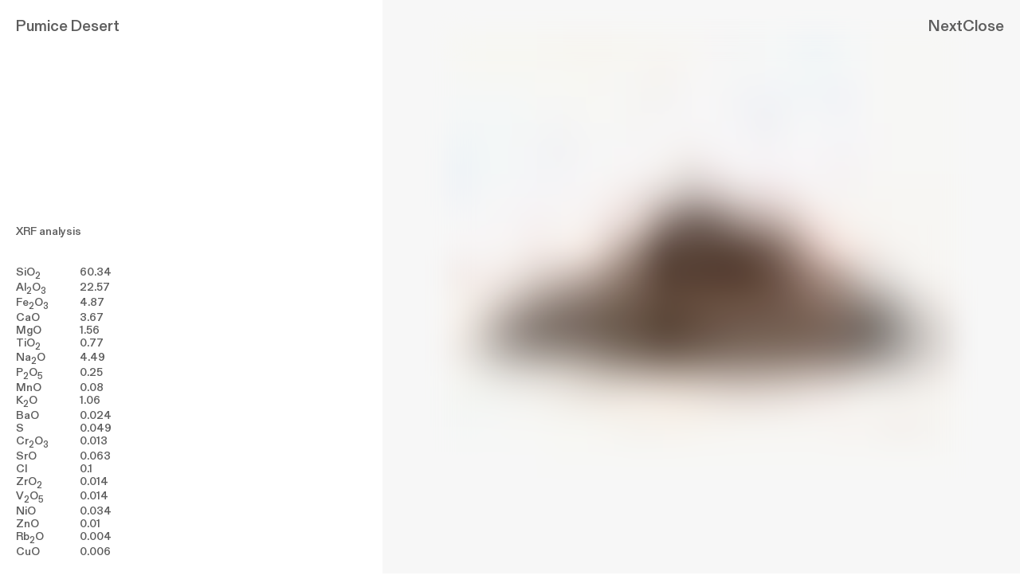

--- FILE ---
content_type: text/html; charset=UTF-8
request_url: https://mirage.place/sands/pumice-desert/
body_size: 29532
content:
<!doctype html>
<html data-n-head-ssr lang="en" data-n-head="%7B%22lang%22:%7B%22ssr%22:%22en%22%7D%7D">
  <head>
    <meta data-n-head="ssr" charset="utf-8"><meta data-n-head="ssr" name="viewport" content="width=device-width,initial-scale=1,minimum-scale=1,maximum-scale=1,user-scalable=no"><meta data-n-head="ssr" data-hid="theme-color" name="theme-color" content="#ffffff"><meta data-n-head="ssr" data-hid="msapplication-TileColor" name="msapplication-TileColor" content="#ffffff"><meta data-n-head="ssr" data-hid="description" name="description" content="Mirage is a sculpture by artist Katie Paterson and design team Zeller & Moye for Apple Park, comprised of pillars of pure cast glass, made with sand collected from deserts across the Earth."><meta data-n-head="ssr" data-hid="msapplication-TileImage" name="msapplication-TileImage" content="https://cdn.sanity.io/images/p5g42djx/production/5ead85ace7b3c93c3259d6100ae0e5b28167f898-512x512.png?w=180&auto=format"><meta data-n-head="ssr" data-hid="application-name" name="application-name" content="Mirage at Apple Park"><meta data-n-head="ssr" data-hid="apple-mobile-web-app-title" name="apple-mobile-web-app-title" content="Mirage at Apple Park"><meta data-n-head="ssr" data-hid="og:title" name="og:title" content="Pumice Desert — Mirage at Apple Park — Mirage at Apple Park"><meta data-n-head="ssr" data-hid="og:site_name" name="og:site_name" content="Mirage at Apple Park"><meta data-n-head="ssr" data-hid="og:type" name="og:type" content="website"><meta data-n-head="ssr" data-hid="og:url" name="og:url" content="https://mirage.place/sands/pumice-desert/"><meta data-n-head="ssr" data-hid="og:image" name="og:image" content="https://cdn.sanity.io/images/p5g42djx/production/681b19f72c7cb542d9d7a3aad2c182a506308c3e-2166x1216.png?w=1200&auto=format"><meta data-n-head="ssr" data-hid="og:description" name="og:description" content="Mirage is a sculpture by artist Katie Paterson and design team Zeller & Moye for Apple Park, comprised of pillars of pure cast glass, made with sand collected from deserts across the Earth."><meta data-n-head="ssr" data-hid="og:locale" name="og:locale" content="en_US"><meta data-n-head="ssr" data-hid="twitter:card" name="twitter:card" content="summary_large_image"><meta data-n-head="ssr" data-hid="twitter:title" name="twitter:title" content="Pumice Desert — Mirage at Apple Park — Mirage at Apple Park"><meta data-n-head="ssr" data-hid="twitter:url" name="twitter:url" content="https://mirage.place/sands/pumice-desert/"><meta data-n-head="ssr" data-hid="twitter:description" name="twitter:description" content="Mirage is a sculpture by artist Katie Paterson and design team Zeller & Moye for Apple Park, comprised of pillars of pure cast glass, made with sand collected from deserts across the Earth."><meta data-n-head="ssr" data-hid="twitter:image" name="twitter:image" content="https://cdn.sanity.io/images/p5g42djx/production/681b19f72c7cb542d9d7a3aad2c182a506308c3e-2166x1216.png?w=1200&auto=format"><meta data-n-head="ssr" data-hid="robots" name="robots" content="index, follow"><title>Pumice Desert — Mirage at Apple Park — Mirage at Apple Park</title><link data-n-head="ssr" data-hid="preconnect-sanity" rel="preconnect" href="https://cdn.sanity.io"><link data-n-head="ssr" data-hid="fonts-preload" rel="preload" as="style" href="/webfonts/webfonts.css"><link data-n-head="ssr" data-hid="link-canonical" rel="canonical" href="https://mirage.place/sands/pumice-desert/"><link data-n-head="ssr" data-hid="link-icon-32" rel="icon" type="image/png" sizes="32x32" href="https://cdn.sanity.io/images/p5g42djx/production/5ead85ace7b3c93c3259d6100ae0e5b28167f898-512x512.png?w=32&auto=format"><link data-n-head="ssr" data-hid="link-icon-16" rel="icon" type="image/png" sizes="16x16" href="https://cdn.sanity.io/images/p5g42djx/production/5ead85ace7b3c93c3259d6100ae0e5b28167f898-512x512.png?w=16&auto=format"><link data-n-head="ssr" data-hid="link-apple-touch-icon" rel="apple-touch-icon" type="image/png" sizes="180x180" href="https://cdn.sanity.io/images/p5g42djx/production/5ead85ace7b3c93c3259d6100ae0e5b28167f898-512x512.png?w=180&auto=format"><noscript data-n-head="ssr" data-hid="font-noscript"><link rel="stylesheet" href="/webfonts/webfonts.css"></noscript><link rel="preload" href="/_nuxt/414f3e9.js" as="script"><link rel="preload" href="/_nuxt/e255bd2.js" as="script"><link rel="preload" href="/_nuxt/fca9238.js" as="script"><link rel="preload" href="/_nuxt/css/fa3844e.css" as="style"><link rel="preload" href="/_nuxt/d4639ff.js" as="script"><link rel="preload" href="/_nuxt/css/77da3f4.css" as="style"><link rel="preload" href="/_nuxt/b44e789.js" as="script"><link rel="preload" href="/_nuxt/1e0eb8b.js" as="script"><link rel="preload" href="/_nuxt/b1ac959.js" as="script"><link rel="preload" href="/_nuxt/css/6ee118e.css" as="style"><link rel="preload" href="/_nuxt/6e36e33.js" as="script"><link rel="stylesheet" href="/_nuxt/css/fa3844e.css"><link rel="stylesheet" href="/_nuxt/css/77da3f4.css"><link rel="stylesheet" href="/_nuxt/css/6ee118e.css"><link rel="preload" href="/_nuxt/static/1713197067/sands/pumice-desert/state.js" as="script"><link rel="preload" href="/_nuxt/static/1713197067/sands/pumice-desert/payload.js" as="script"><link rel="preload" href="/_nuxt/static/1713197067/manifest.js" as="script">
  </head>
  <body>
    <div data-server-rendered="true" id="__nuxt"><div id="__layout"><div id="layout"><div id="loader"></div> <header data-route="sands-slug" data-scheme="light" class="header header-main"><!----> <!----> <nav class="sm-header-nav"><a href="/" class="is-logo nuxt-link-active">Mirage</a> <button aria-label="Toggle menu" class="sm-menu-trigger"><div>Menu</div></button> <div class="sm-menu-wrapper"><ul><li><a href="/map/">Map</a></li><li><a href="/information/">About the Artwork</a></li><li><a href="/deserts/">Deserts</a></li><li><a href="/sands/" class="nuxt-link-active">Sand Catalogue</a></li><li><a href="/visit/">Visit</a></li></ul></div></nav></header> <main id="main" role="main"><div data-route="sands-slug" class="page page-catalogue page-catalogue-parent"><!----> <div class="catalogue-grid"><a href="/sands/albuquerque-basin/" data-ai-child="" class="sand-card"><div class="sand-card-media"><div data-orientation="landscape" class="media image"><img data-srcset="https://cdn.sanity.io/images/p5g42djx/production/361f3faeba2b96ac90712c899812e6904c49f876-5000x5000.jpg?w=200&q=90&auto=format 200w, https://cdn.sanity.io/images/p5g42djx/production/361f3faeba2b96ac90712c899812e6904c49f876-5000x5000.jpg?w=400&q=90&auto=format 400w, https://cdn.sanity.io/images/p5g42djx/production/361f3faeba2b96ac90712c899812e6904c49f876-5000x5000.jpg?w=600&q=90&auto=format 600w, https://cdn.sanity.io/images/p5g42djx/production/361f3faeba2b96ac90712c899812e6904c49f876-5000x5000.jpg?w=800&q=90&auto=format 800w, https://cdn.sanity.io/images/p5g42djx/production/361f3faeba2b96ac90712c899812e6904c49f876-5000x5000.jpg?w=1000&q=90&auto=format 1000w, https://cdn.sanity.io/images/p5g42djx/production/361f3faeba2b96ac90712c899812e6904c49f876-5000x5000.jpg?w=1200&q=90&auto=format 1200w, https://cdn.sanity.io/images/p5g42djx/production/361f3faeba2b96ac90712c899812e6904c49f876-5000x5000.jpg?w=1400&q=90&auto=format 1400w, https://cdn.sanity.io/images/p5g42djx/production/361f3faeba2b96ac90712c899812e6904c49f876-5000x5000.jpg?w=1600&q=90&auto=format 1600w, https://cdn.sanity.io/images/p5g42djx/production/361f3faeba2b96ac90712c899812e6904c49f876-5000x5000.jpg?w=1800&q=90&auto=format 1800w, https://cdn.sanity.io/images/p5g42djx/production/361f3faeba2b96ac90712c899812e6904c49f876-5000x5000.jpg?w=3000&q=90&auto=format 3000w, https://cdn.sanity.io/images/p5g42djx/production/361f3faeba2b96ac90712c899812e6904c49f876-5000x5000.jpg?w=4000&q=90&auto=format 4000w" data-sizes="auto" width="5000" height="5000" src="[data-uri]" alt="Sand mound image from Albuquerque Basin" class="lazyload"> <!----></div> <div data-orientation="landscape" aria-hidden="true" class="media image image-hover"><img data-srcset="https://cdn.sanity.io/images/p5g42djx/production/37f0ba0c7dce2aba9b9acedb1601d81a13d055e4-5000x3337.jpg?w=200&q=90&auto=format 200w, https://cdn.sanity.io/images/p5g42djx/production/37f0ba0c7dce2aba9b9acedb1601d81a13d055e4-5000x3337.jpg?w=400&q=90&auto=format 400w, https://cdn.sanity.io/images/p5g42djx/production/37f0ba0c7dce2aba9b9acedb1601d81a13d055e4-5000x3337.jpg?w=600&q=90&auto=format 600w, https://cdn.sanity.io/images/p5g42djx/production/37f0ba0c7dce2aba9b9acedb1601d81a13d055e4-5000x3337.jpg?w=800&q=90&auto=format 800w, https://cdn.sanity.io/images/p5g42djx/production/37f0ba0c7dce2aba9b9acedb1601d81a13d055e4-5000x3337.jpg?w=1000&q=90&auto=format 1000w, https://cdn.sanity.io/images/p5g42djx/production/37f0ba0c7dce2aba9b9acedb1601d81a13d055e4-5000x3337.jpg?w=1200&q=90&auto=format 1200w, https://cdn.sanity.io/images/p5g42djx/production/37f0ba0c7dce2aba9b9acedb1601d81a13d055e4-5000x3337.jpg?w=1400&q=90&auto=format 1400w, https://cdn.sanity.io/images/p5g42djx/production/37f0ba0c7dce2aba9b9acedb1601d81a13d055e4-5000x3337.jpg?w=1600&q=90&auto=format 1600w, https://cdn.sanity.io/images/p5g42djx/production/37f0ba0c7dce2aba9b9acedb1601d81a13d055e4-5000x3337.jpg?w=1800&q=90&auto=format 1800w, https://cdn.sanity.io/images/p5g42djx/production/37f0ba0c7dce2aba9b9acedb1601d81a13d055e4-5000x3337.jpg?w=3000&q=90&auto=format 3000w, https://cdn.sanity.io/images/p5g42djx/production/37f0ba0c7dce2aba9b9acedb1601d81a13d055e4-5000x3337.jpg?w=4000&q=90&auto=format 4000w" data-sizes="auto" alt=" " width="5000" height="3337" src="[data-uri]" class="lazyload lazypreload"> <!----></div></div> <div class="sand-card-content"><h3 class="sand-card-title">Albuquerque Basin</h3></div></a><a href="/sands/al-khatim-desert/" data-ai-child="" class="sand-card"><div class="sand-card-media"><div data-orientation="landscape" class="media image"><img data-srcset="https://cdn.sanity.io/images/p5g42djx/production/d79804b62f5a23fa5aca94666f1a14c27aa2ffcb-5000x5000.jpg?w=200&q=90&auto=format 200w, https://cdn.sanity.io/images/p5g42djx/production/d79804b62f5a23fa5aca94666f1a14c27aa2ffcb-5000x5000.jpg?w=400&q=90&auto=format 400w, https://cdn.sanity.io/images/p5g42djx/production/d79804b62f5a23fa5aca94666f1a14c27aa2ffcb-5000x5000.jpg?w=600&q=90&auto=format 600w, https://cdn.sanity.io/images/p5g42djx/production/d79804b62f5a23fa5aca94666f1a14c27aa2ffcb-5000x5000.jpg?w=800&q=90&auto=format 800w, https://cdn.sanity.io/images/p5g42djx/production/d79804b62f5a23fa5aca94666f1a14c27aa2ffcb-5000x5000.jpg?w=1000&q=90&auto=format 1000w, https://cdn.sanity.io/images/p5g42djx/production/d79804b62f5a23fa5aca94666f1a14c27aa2ffcb-5000x5000.jpg?w=1200&q=90&auto=format 1200w, https://cdn.sanity.io/images/p5g42djx/production/d79804b62f5a23fa5aca94666f1a14c27aa2ffcb-5000x5000.jpg?w=1400&q=90&auto=format 1400w, https://cdn.sanity.io/images/p5g42djx/production/d79804b62f5a23fa5aca94666f1a14c27aa2ffcb-5000x5000.jpg?w=1600&q=90&auto=format 1600w, https://cdn.sanity.io/images/p5g42djx/production/d79804b62f5a23fa5aca94666f1a14c27aa2ffcb-5000x5000.jpg?w=1800&q=90&auto=format 1800w, https://cdn.sanity.io/images/p5g42djx/production/d79804b62f5a23fa5aca94666f1a14c27aa2ffcb-5000x5000.jpg?w=3000&q=90&auto=format 3000w, https://cdn.sanity.io/images/p5g42djx/production/d79804b62f5a23fa5aca94666f1a14c27aa2ffcb-5000x5000.jpg?w=4000&q=90&auto=format 4000w" data-sizes="auto" width="5000" height="5000" src="[data-uri]" alt="Sand mound image from Al Khatim Desert " class="lazyload"> <!----></div> <div data-orientation="landscape" aria-hidden="true" class="media image image-hover"><img data-srcset="https://cdn.sanity.io/images/p5g42djx/production/db2847a4c594813e928785add8ffb25cd1ccaae0-5000x3337.jpg?w=200&q=90&auto=format 200w, https://cdn.sanity.io/images/p5g42djx/production/db2847a4c594813e928785add8ffb25cd1ccaae0-5000x3337.jpg?w=400&q=90&auto=format 400w, https://cdn.sanity.io/images/p5g42djx/production/db2847a4c594813e928785add8ffb25cd1ccaae0-5000x3337.jpg?w=600&q=90&auto=format 600w, https://cdn.sanity.io/images/p5g42djx/production/db2847a4c594813e928785add8ffb25cd1ccaae0-5000x3337.jpg?w=800&q=90&auto=format 800w, https://cdn.sanity.io/images/p5g42djx/production/db2847a4c594813e928785add8ffb25cd1ccaae0-5000x3337.jpg?w=1000&q=90&auto=format 1000w, https://cdn.sanity.io/images/p5g42djx/production/db2847a4c594813e928785add8ffb25cd1ccaae0-5000x3337.jpg?w=1200&q=90&auto=format 1200w, https://cdn.sanity.io/images/p5g42djx/production/db2847a4c594813e928785add8ffb25cd1ccaae0-5000x3337.jpg?w=1400&q=90&auto=format 1400w, https://cdn.sanity.io/images/p5g42djx/production/db2847a4c594813e928785add8ffb25cd1ccaae0-5000x3337.jpg?w=1600&q=90&auto=format 1600w, https://cdn.sanity.io/images/p5g42djx/production/db2847a4c594813e928785add8ffb25cd1ccaae0-5000x3337.jpg?w=1800&q=90&auto=format 1800w, https://cdn.sanity.io/images/p5g42djx/production/db2847a4c594813e928785add8ffb25cd1ccaae0-5000x3337.jpg?w=3000&q=90&auto=format 3000w, https://cdn.sanity.io/images/p5g42djx/production/db2847a4c594813e928785add8ffb25cd1ccaae0-5000x3337.jpg?w=4000&q=90&auto=format 4000w" data-sizes="auto" alt=" " width="5000" height="3337" src="[data-uri]" class="lazyload lazypreload"> <!----></div></div> <div class="sand-card-content"><h3 class="sand-card-title">Al Khatim Desert </h3></div></a><a href="/sands/alvord-desert/" data-ai-child="" class="sand-card"><div class="sand-card-media"><div data-orientation="landscape" class="media image"><img data-srcset="https://cdn.sanity.io/images/p5g42djx/production/d1d76a482277a5bcdc8057a5643f0f796aa11609-5000x5000.jpg?w=200&q=90&auto=format 200w, https://cdn.sanity.io/images/p5g42djx/production/d1d76a482277a5bcdc8057a5643f0f796aa11609-5000x5000.jpg?w=400&q=90&auto=format 400w, https://cdn.sanity.io/images/p5g42djx/production/d1d76a482277a5bcdc8057a5643f0f796aa11609-5000x5000.jpg?w=600&q=90&auto=format 600w, https://cdn.sanity.io/images/p5g42djx/production/d1d76a482277a5bcdc8057a5643f0f796aa11609-5000x5000.jpg?w=800&q=90&auto=format 800w, https://cdn.sanity.io/images/p5g42djx/production/d1d76a482277a5bcdc8057a5643f0f796aa11609-5000x5000.jpg?w=1000&q=90&auto=format 1000w, https://cdn.sanity.io/images/p5g42djx/production/d1d76a482277a5bcdc8057a5643f0f796aa11609-5000x5000.jpg?w=1200&q=90&auto=format 1200w, https://cdn.sanity.io/images/p5g42djx/production/d1d76a482277a5bcdc8057a5643f0f796aa11609-5000x5000.jpg?w=1400&q=90&auto=format 1400w, https://cdn.sanity.io/images/p5g42djx/production/d1d76a482277a5bcdc8057a5643f0f796aa11609-5000x5000.jpg?w=1600&q=90&auto=format 1600w, https://cdn.sanity.io/images/p5g42djx/production/d1d76a482277a5bcdc8057a5643f0f796aa11609-5000x5000.jpg?w=1800&q=90&auto=format 1800w, https://cdn.sanity.io/images/p5g42djx/production/d1d76a482277a5bcdc8057a5643f0f796aa11609-5000x5000.jpg?w=3000&q=90&auto=format 3000w, https://cdn.sanity.io/images/p5g42djx/production/d1d76a482277a5bcdc8057a5643f0f796aa11609-5000x5000.jpg?w=4000&q=90&auto=format 4000w" data-sizes="auto" width="5000" height="5000" src="[data-uri]" alt="Sand mound image from Alvord Desert" class="lazyload"> <!----></div> <div data-orientation="landscape" aria-hidden="true" class="media image image-hover"><img data-srcset="https://cdn.sanity.io/images/p5g42djx/production/e0a68146f9edf5f56445bae7349c3acbdf24846d-5000x3337.jpg?w=200&q=90&auto=format 200w, https://cdn.sanity.io/images/p5g42djx/production/e0a68146f9edf5f56445bae7349c3acbdf24846d-5000x3337.jpg?w=400&q=90&auto=format 400w, https://cdn.sanity.io/images/p5g42djx/production/e0a68146f9edf5f56445bae7349c3acbdf24846d-5000x3337.jpg?w=600&q=90&auto=format 600w, https://cdn.sanity.io/images/p5g42djx/production/e0a68146f9edf5f56445bae7349c3acbdf24846d-5000x3337.jpg?w=800&q=90&auto=format 800w, https://cdn.sanity.io/images/p5g42djx/production/e0a68146f9edf5f56445bae7349c3acbdf24846d-5000x3337.jpg?w=1000&q=90&auto=format 1000w, https://cdn.sanity.io/images/p5g42djx/production/e0a68146f9edf5f56445bae7349c3acbdf24846d-5000x3337.jpg?w=1200&q=90&auto=format 1200w, https://cdn.sanity.io/images/p5g42djx/production/e0a68146f9edf5f56445bae7349c3acbdf24846d-5000x3337.jpg?w=1400&q=90&auto=format 1400w, https://cdn.sanity.io/images/p5g42djx/production/e0a68146f9edf5f56445bae7349c3acbdf24846d-5000x3337.jpg?w=1600&q=90&auto=format 1600w, https://cdn.sanity.io/images/p5g42djx/production/e0a68146f9edf5f56445bae7349c3acbdf24846d-5000x3337.jpg?w=1800&q=90&auto=format 1800w, https://cdn.sanity.io/images/p5g42djx/production/e0a68146f9edf5f56445bae7349c3acbdf24846d-5000x3337.jpg?w=3000&q=90&auto=format 3000w, https://cdn.sanity.io/images/p5g42djx/production/e0a68146f9edf5f56445bae7349c3acbdf24846d-5000x3337.jpg?w=4000&q=90&auto=format 4000w" data-sizes="auto" alt=" " width="5000" height="3337" src="[data-uri]" class="lazyload lazypreload"> <!----></div></div> <div class="sand-card-content"><h3 class="sand-card-title">Alvord Desert</h3></div></a><a href="/sands/antarctic-polar-desert/" data-ai-child="" class="sand-card"><div class="sand-card-media"><div data-orientation="landscape" class="media image"><img data-srcset="https://cdn.sanity.io/images/p5g42djx/production/4c3ece23bc3a2c7aad0904dc53bbce6bb001c0f2-5000x5000.jpg?w=200&q=90&auto=format 200w, https://cdn.sanity.io/images/p5g42djx/production/4c3ece23bc3a2c7aad0904dc53bbce6bb001c0f2-5000x5000.jpg?w=400&q=90&auto=format 400w, https://cdn.sanity.io/images/p5g42djx/production/4c3ece23bc3a2c7aad0904dc53bbce6bb001c0f2-5000x5000.jpg?w=600&q=90&auto=format 600w, https://cdn.sanity.io/images/p5g42djx/production/4c3ece23bc3a2c7aad0904dc53bbce6bb001c0f2-5000x5000.jpg?w=800&q=90&auto=format 800w, https://cdn.sanity.io/images/p5g42djx/production/4c3ece23bc3a2c7aad0904dc53bbce6bb001c0f2-5000x5000.jpg?w=1000&q=90&auto=format 1000w, https://cdn.sanity.io/images/p5g42djx/production/4c3ece23bc3a2c7aad0904dc53bbce6bb001c0f2-5000x5000.jpg?w=1200&q=90&auto=format 1200w, https://cdn.sanity.io/images/p5g42djx/production/4c3ece23bc3a2c7aad0904dc53bbce6bb001c0f2-5000x5000.jpg?w=1400&q=90&auto=format 1400w, https://cdn.sanity.io/images/p5g42djx/production/4c3ece23bc3a2c7aad0904dc53bbce6bb001c0f2-5000x5000.jpg?w=1600&q=90&auto=format 1600w, https://cdn.sanity.io/images/p5g42djx/production/4c3ece23bc3a2c7aad0904dc53bbce6bb001c0f2-5000x5000.jpg?w=1800&q=90&auto=format 1800w, https://cdn.sanity.io/images/p5g42djx/production/4c3ece23bc3a2c7aad0904dc53bbce6bb001c0f2-5000x5000.jpg?w=3000&q=90&auto=format 3000w, https://cdn.sanity.io/images/p5g42djx/production/4c3ece23bc3a2c7aad0904dc53bbce6bb001c0f2-5000x5000.jpg?w=4000&q=90&auto=format 4000w" data-sizes="auto" width="5000" height="5000" src="[data-uri]" alt="Sand mound image from Antarctic Polar Desert" class="lazyload"> <!----></div> <div data-orientation="landscape" aria-hidden="true" class="media image image-hover"><img data-srcset="https://cdn.sanity.io/images/p5g42djx/production/70039fdb91e9e4a4f4c6c03967aa87e906314239-5000x3337.jpg?w=200&q=90&auto=format 200w, https://cdn.sanity.io/images/p5g42djx/production/70039fdb91e9e4a4f4c6c03967aa87e906314239-5000x3337.jpg?w=400&q=90&auto=format 400w, https://cdn.sanity.io/images/p5g42djx/production/70039fdb91e9e4a4f4c6c03967aa87e906314239-5000x3337.jpg?w=600&q=90&auto=format 600w, https://cdn.sanity.io/images/p5g42djx/production/70039fdb91e9e4a4f4c6c03967aa87e906314239-5000x3337.jpg?w=800&q=90&auto=format 800w, https://cdn.sanity.io/images/p5g42djx/production/70039fdb91e9e4a4f4c6c03967aa87e906314239-5000x3337.jpg?w=1000&q=90&auto=format 1000w, https://cdn.sanity.io/images/p5g42djx/production/70039fdb91e9e4a4f4c6c03967aa87e906314239-5000x3337.jpg?w=1200&q=90&auto=format 1200w, https://cdn.sanity.io/images/p5g42djx/production/70039fdb91e9e4a4f4c6c03967aa87e906314239-5000x3337.jpg?w=1400&q=90&auto=format 1400w, https://cdn.sanity.io/images/p5g42djx/production/70039fdb91e9e4a4f4c6c03967aa87e906314239-5000x3337.jpg?w=1600&q=90&auto=format 1600w, https://cdn.sanity.io/images/p5g42djx/production/70039fdb91e9e4a4f4c6c03967aa87e906314239-5000x3337.jpg?w=1800&q=90&auto=format 1800w, https://cdn.sanity.io/images/p5g42djx/production/70039fdb91e9e4a4f4c6c03967aa87e906314239-5000x3337.jpg?w=3000&q=90&auto=format 3000w, https://cdn.sanity.io/images/p5g42djx/production/70039fdb91e9e4a4f4c6c03967aa87e906314239-5000x3337.jpg?w=4000&q=90&auto=format 4000w" data-sizes="auto" alt=" " width="5000" height="3337" src="[data-uri]" class="lazyload lazypreload"> <!----></div></div> <div class="sand-card-content"><h3 class="sand-card-title">Antarctic Polar Desert</h3></div></a><a href="/sands/arabian-desert/" data-ai-child="" class="sand-card"><div class="sand-card-media"><div data-orientation="landscape" class="media image"><img data-srcset="https://cdn.sanity.io/images/p5g42djx/production/a311cb1b68fb624023e2269a97781bd441e1f9b6-5000x5000.jpg?w=200&q=90&auto=format 200w, https://cdn.sanity.io/images/p5g42djx/production/a311cb1b68fb624023e2269a97781bd441e1f9b6-5000x5000.jpg?w=400&q=90&auto=format 400w, https://cdn.sanity.io/images/p5g42djx/production/a311cb1b68fb624023e2269a97781bd441e1f9b6-5000x5000.jpg?w=600&q=90&auto=format 600w, https://cdn.sanity.io/images/p5g42djx/production/a311cb1b68fb624023e2269a97781bd441e1f9b6-5000x5000.jpg?w=800&q=90&auto=format 800w, https://cdn.sanity.io/images/p5g42djx/production/a311cb1b68fb624023e2269a97781bd441e1f9b6-5000x5000.jpg?w=1000&q=90&auto=format 1000w, https://cdn.sanity.io/images/p5g42djx/production/a311cb1b68fb624023e2269a97781bd441e1f9b6-5000x5000.jpg?w=1200&q=90&auto=format 1200w, https://cdn.sanity.io/images/p5g42djx/production/a311cb1b68fb624023e2269a97781bd441e1f9b6-5000x5000.jpg?w=1400&q=90&auto=format 1400w, https://cdn.sanity.io/images/p5g42djx/production/a311cb1b68fb624023e2269a97781bd441e1f9b6-5000x5000.jpg?w=1600&q=90&auto=format 1600w, https://cdn.sanity.io/images/p5g42djx/production/a311cb1b68fb624023e2269a97781bd441e1f9b6-5000x5000.jpg?w=1800&q=90&auto=format 1800w, https://cdn.sanity.io/images/p5g42djx/production/a311cb1b68fb624023e2269a97781bd441e1f9b6-5000x5000.jpg?w=3000&q=90&auto=format 3000w, https://cdn.sanity.io/images/p5g42djx/production/a311cb1b68fb624023e2269a97781bd441e1f9b6-5000x5000.jpg?w=4000&q=90&auto=format 4000w" data-sizes="auto" width="5000" height="5000" src="[data-uri]" alt="Sand mound image from Arabian Desert" class="lazyload"> <!----></div> <div data-orientation="landscape" aria-hidden="true" class="media image image-hover"><img data-srcset="https://cdn.sanity.io/images/p5g42djx/production/99624426111bd0b8cdc9ed5e80a71687fcfafff5-5000x3337.jpg?w=200&q=90&auto=format 200w, https://cdn.sanity.io/images/p5g42djx/production/99624426111bd0b8cdc9ed5e80a71687fcfafff5-5000x3337.jpg?w=400&q=90&auto=format 400w, https://cdn.sanity.io/images/p5g42djx/production/99624426111bd0b8cdc9ed5e80a71687fcfafff5-5000x3337.jpg?w=600&q=90&auto=format 600w, https://cdn.sanity.io/images/p5g42djx/production/99624426111bd0b8cdc9ed5e80a71687fcfafff5-5000x3337.jpg?w=800&q=90&auto=format 800w, https://cdn.sanity.io/images/p5g42djx/production/99624426111bd0b8cdc9ed5e80a71687fcfafff5-5000x3337.jpg?w=1000&q=90&auto=format 1000w, https://cdn.sanity.io/images/p5g42djx/production/99624426111bd0b8cdc9ed5e80a71687fcfafff5-5000x3337.jpg?w=1200&q=90&auto=format 1200w, https://cdn.sanity.io/images/p5g42djx/production/99624426111bd0b8cdc9ed5e80a71687fcfafff5-5000x3337.jpg?w=1400&q=90&auto=format 1400w, https://cdn.sanity.io/images/p5g42djx/production/99624426111bd0b8cdc9ed5e80a71687fcfafff5-5000x3337.jpg?w=1600&q=90&auto=format 1600w, https://cdn.sanity.io/images/p5g42djx/production/99624426111bd0b8cdc9ed5e80a71687fcfafff5-5000x3337.jpg?w=1800&q=90&auto=format 1800w, https://cdn.sanity.io/images/p5g42djx/production/99624426111bd0b8cdc9ed5e80a71687fcfafff5-5000x3337.jpg?w=3000&q=90&auto=format 3000w, https://cdn.sanity.io/images/p5g42djx/production/99624426111bd0b8cdc9ed5e80a71687fcfafff5-5000x3337.jpg?w=4000&q=90&auto=format 4000w" data-sizes="auto" alt=" " width="5000" height="3337" src="[data-uri]" class="lazyload lazypreload"> <!----></div></div> <div class="sand-card-content"><h3 class="sand-card-title">Arabian Desert</h3></div></a><a href="/sands/aral-karakum/" data-ai-child="" class="sand-card"><div class="sand-card-media"><div data-orientation="landscape" class="media image"><img data-srcset="https://cdn.sanity.io/images/p5g42djx/production/0ef6b4bceec9b3fef5bd2b5a087de301739b3054-5000x5000.jpg?w=200&q=90&auto=format 200w, https://cdn.sanity.io/images/p5g42djx/production/0ef6b4bceec9b3fef5bd2b5a087de301739b3054-5000x5000.jpg?w=400&q=90&auto=format 400w, https://cdn.sanity.io/images/p5g42djx/production/0ef6b4bceec9b3fef5bd2b5a087de301739b3054-5000x5000.jpg?w=600&q=90&auto=format 600w, https://cdn.sanity.io/images/p5g42djx/production/0ef6b4bceec9b3fef5bd2b5a087de301739b3054-5000x5000.jpg?w=800&q=90&auto=format 800w, https://cdn.sanity.io/images/p5g42djx/production/0ef6b4bceec9b3fef5bd2b5a087de301739b3054-5000x5000.jpg?w=1000&q=90&auto=format 1000w, https://cdn.sanity.io/images/p5g42djx/production/0ef6b4bceec9b3fef5bd2b5a087de301739b3054-5000x5000.jpg?w=1200&q=90&auto=format 1200w, https://cdn.sanity.io/images/p5g42djx/production/0ef6b4bceec9b3fef5bd2b5a087de301739b3054-5000x5000.jpg?w=1400&q=90&auto=format 1400w, https://cdn.sanity.io/images/p5g42djx/production/0ef6b4bceec9b3fef5bd2b5a087de301739b3054-5000x5000.jpg?w=1600&q=90&auto=format 1600w, https://cdn.sanity.io/images/p5g42djx/production/0ef6b4bceec9b3fef5bd2b5a087de301739b3054-5000x5000.jpg?w=1800&q=90&auto=format 1800w, https://cdn.sanity.io/images/p5g42djx/production/0ef6b4bceec9b3fef5bd2b5a087de301739b3054-5000x5000.jpg?w=3000&q=90&auto=format 3000w, https://cdn.sanity.io/images/p5g42djx/production/0ef6b4bceec9b3fef5bd2b5a087de301739b3054-5000x5000.jpg?w=4000&q=90&auto=format 4000w" data-sizes="auto" width="5000" height="5000" src="[data-uri]" alt="Sand mound image from Aral Karakum" class="lazyload"> <!----></div> <div data-orientation="landscape" aria-hidden="true" class="media image image-hover"><img data-srcset="https://cdn.sanity.io/images/p5g42djx/production/4f8c181ba1b34e4bf5c438103c4dbb096764d142-5000x3337.jpg?w=200&q=90&auto=format 200w, https://cdn.sanity.io/images/p5g42djx/production/4f8c181ba1b34e4bf5c438103c4dbb096764d142-5000x3337.jpg?w=400&q=90&auto=format 400w, https://cdn.sanity.io/images/p5g42djx/production/4f8c181ba1b34e4bf5c438103c4dbb096764d142-5000x3337.jpg?w=600&q=90&auto=format 600w, https://cdn.sanity.io/images/p5g42djx/production/4f8c181ba1b34e4bf5c438103c4dbb096764d142-5000x3337.jpg?w=800&q=90&auto=format 800w, https://cdn.sanity.io/images/p5g42djx/production/4f8c181ba1b34e4bf5c438103c4dbb096764d142-5000x3337.jpg?w=1000&q=90&auto=format 1000w, https://cdn.sanity.io/images/p5g42djx/production/4f8c181ba1b34e4bf5c438103c4dbb096764d142-5000x3337.jpg?w=1200&q=90&auto=format 1200w, https://cdn.sanity.io/images/p5g42djx/production/4f8c181ba1b34e4bf5c438103c4dbb096764d142-5000x3337.jpg?w=1400&q=90&auto=format 1400w, https://cdn.sanity.io/images/p5g42djx/production/4f8c181ba1b34e4bf5c438103c4dbb096764d142-5000x3337.jpg?w=1600&q=90&auto=format 1600w, https://cdn.sanity.io/images/p5g42djx/production/4f8c181ba1b34e4bf5c438103c4dbb096764d142-5000x3337.jpg?w=1800&q=90&auto=format 1800w, https://cdn.sanity.io/images/p5g42djx/production/4f8c181ba1b34e4bf5c438103c4dbb096764d142-5000x3337.jpg?w=3000&q=90&auto=format 3000w, https://cdn.sanity.io/images/p5g42djx/production/4f8c181ba1b34e4bf5c438103c4dbb096764d142-5000x3337.jpg?w=4000&q=90&auto=format 4000w" data-sizes="auto" alt=" " width="5000" height="3337" src="[data-uri]" class="lazyload lazypreload"> <!----></div></div> <div class="sand-card-content"><h3 class="sand-card-title">Aral Karakum</h3></div></a><a href="/sands/arctic-polar-desert/" data-ai-child="" class="sand-card"><div class="sand-card-media"><div data-orientation="landscape" class="media image"><img data-srcset="https://cdn.sanity.io/images/p5g42djx/production/01a08819db8863b46794f2133086ded68bdbd77a-5000x5000.jpg?w=200&q=90&auto=format 200w, https://cdn.sanity.io/images/p5g42djx/production/01a08819db8863b46794f2133086ded68bdbd77a-5000x5000.jpg?w=400&q=90&auto=format 400w, https://cdn.sanity.io/images/p5g42djx/production/01a08819db8863b46794f2133086ded68bdbd77a-5000x5000.jpg?w=600&q=90&auto=format 600w, https://cdn.sanity.io/images/p5g42djx/production/01a08819db8863b46794f2133086ded68bdbd77a-5000x5000.jpg?w=800&q=90&auto=format 800w, https://cdn.sanity.io/images/p5g42djx/production/01a08819db8863b46794f2133086ded68bdbd77a-5000x5000.jpg?w=1000&q=90&auto=format 1000w, https://cdn.sanity.io/images/p5g42djx/production/01a08819db8863b46794f2133086ded68bdbd77a-5000x5000.jpg?w=1200&q=90&auto=format 1200w, https://cdn.sanity.io/images/p5g42djx/production/01a08819db8863b46794f2133086ded68bdbd77a-5000x5000.jpg?w=1400&q=90&auto=format 1400w, https://cdn.sanity.io/images/p5g42djx/production/01a08819db8863b46794f2133086ded68bdbd77a-5000x5000.jpg?w=1600&q=90&auto=format 1600w, https://cdn.sanity.io/images/p5g42djx/production/01a08819db8863b46794f2133086ded68bdbd77a-5000x5000.jpg?w=1800&q=90&auto=format 1800w, https://cdn.sanity.io/images/p5g42djx/production/01a08819db8863b46794f2133086ded68bdbd77a-5000x5000.jpg?w=3000&q=90&auto=format 3000w, https://cdn.sanity.io/images/p5g42djx/production/01a08819db8863b46794f2133086ded68bdbd77a-5000x5000.jpg?w=4000&q=90&auto=format 4000w" data-sizes="auto" width="5000" height="5000" src="[data-uri]" alt="Sand mound image from Arctic Polar Desert" class="lazyload"> <!----></div> <div data-orientation="landscape" aria-hidden="true" class="media image image-hover"><img data-srcset="https://cdn.sanity.io/images/p5g42djx/production/cea45ada42f9fc4ed5acd19f6c333fd5bbc57f1e-5000x3337.jpg?w=200&q=90&auto=format 200w, https://cdn.sanity.io/images/p5g42djx/production/cea45ada42f9fc4ed5acd19f6c333fd5bbc57f1e-5000x3337.jpg?w=400&q=90&auto=format 400w, https://cdn.sanity.io/images/p5g42djx/production/cea45ada42f9fc4ed5acd19f6c333fd5bbc57f1e-5000x3337.jpg?w=600&q=90&auto=format 600w, https://cdn.sanity.io/images/p5g42djx/production/cea45ada42f9fc4ed5acd19f6c333fd5bbc57f1e-5000x3337.jpg?w=800&q=90&auto=format 800w, https://cdn.sanity.io/images/p5g42djx/production/cea45ada42f9fc4ed5acd19f6c333fd5bbc57f1e-5000x3337.jpg?w=1000&q=90&auto=format 1000w, https://cdn.sanity.io/images/p5g42djx/production/cea45ada42f9fc4ed5acd19f6c333fd5bbc57f1e-5000x3337.jpg?w=1200&q=90&auto=format 1200w, https://cdn.sanity.io/images/p5g42djx/production/cea45ada42f9fc4ed5acd19f6c333fd5bbc57f1e-5000x3337.jpg?w=1400&q=90&auto=format 1400w, https://cdn.sanity.io/images/p5g42djx/production/cea45ada42f9fc4ed5acd19f6c333fd5bbc57f1e-5000x3337.jpg?w=1600&q=90&auto=format 1600w, https://cdn.sanity.io/images/p5g42djx/production/cea45ada42f9fc4ed5acd19f6c333fd5bbc57f1e-5000x3337.jpg?w=1800&q=90&auto=format 1800w, https://cdn.sanity.io/images/p5g42djx/production/cea45ada42f9fc4ed5acd19f6c333fd5bbc57f1e-5000x3337.jpg?w=3000&q=90&auto=format 3000w, https://cdn.sanity.io/images/p5g42djx/production/cea45ada42f9fc4ed5acd19f6c333fd5bbc57f1e-5000x3337.jpg?w=4000&q=90&auto=format 4000w" data-sizes="auto" alt=" " width="5000" height="3337" src="[data-uri]" class="lazyload lazypreload"> <!----></div></div> <div class="sand-card-content"><h3 class="sand-card-title">Arctic Polar Desert</h3></div></a><a href="/sands/atacama-desert/" data-ai-child="" class="sand-card"><div class="sand-card-media"><div data-orientation="landscape" class="media image"><img data-srcset="https://cdn.sanity.io/images/p5g42djx/production/a8a4cb37898ea5ebb4dca35d26f101bde76b85f2-5000x5000.jpg?w=200&q=90&auto=format 200w, https://cdn.sanity.io/images/p5g42djx/production/a8a4cb37898ea5ebb4dca35d26f101bde76b85f2-5000x5000.jpg?w=400&q=90&auto=format 400w, https://cdn.sanity.io/images/p5g42djx/production/a8a4cb37898ea5ebb4dca35d26f101bde76b85f2-5000x5000.jpg?w=600&q=90&auto=format 600w, https://cdn.sanity.io/images/p5g42djx/production/a8a4cb37898ea5ebb4dca35d26f101bde76b85f2-5000x5000.jpg?w=800&q=90&auto=format 800w, https://cdn.sanity.io/images/p5g42djx/production/a8a4cb37898ea5ebb4dca35d26f101bde76b85f2-5000x5000.jpg?w=1000&q=90&auto=format 1000w, https://cdn.sanity.io/images/p5g42djx/production/a8a4cb37898ea5ebb4dca35d26f101bde76b85f2-5000x5000.jpg?w=1200&q=90&auto=format 1200w, https://cdn.sanity.io/images/p5g42djx/production/a8a4cb37898ea5ebb4dca35d26f101bde76b85f2-5000x5000.jpg?w=1400&q=90&auto=format 1400w, https://cdn.sanity.io/images/p5g42djx/production/a8a4cb37898ea5ebb4dca35d26f101bde76b85f2-5000x5000.jpg?w=1600&q=90&auto=format 1600w, https://cdn.sanity.io/images/p5g42djx/production/a8a4cb37898ea5ebb4dca35d26f101bde76b85f2-5000x5000.jpg?w=1800&q=90&auto=format 1800w, https://cdn.sanity.io/images/p5g42djx/production/a8a4cb37898ea5ebb4dca35d26f101bde76b85f2-5000x5000.jpg?w=3000&q=90&auto=format 3000w, https://cdn.sanity.io/images/p5g42djx/production/a8a4cb37898ea5ebb4dca35d26f101bde76b85f2-5000x5000.jpg?w=4000&q=90&auto=format 4000w" data-sizes="auto" width="5000" height="5000" src="[data-uri]" alt="Sand mound image from Atacama Desert" class="lazyload"> <!----></div> <div data-orientation="landscape" aria-hidden="true" class="media image image-hover"><img data-srcset="https://cdn.sanity.io/images/p5g42djx/production/8a9f1974df12a8f2f2e4d75640d7ccf15642036c-5000x3337.jpg?w=200&q=90&auto=format 200w, https://cdn.sanity.io/images/p5g42djx/production/8a9f1974df12a8f2f2e4d75640d7ccf15642036c-5000x3337.jpg?w=400&q=90&auto=format 400w, https://cdn.sanity.io/images/p5g42djx/production/8a9f1974df12a8f2f2e4d75640d7ccf15642036c-5000x3337.jpg?w=600&q=90&auto=format 600w, https://cdn.sanity.io/images/p5g42djx/production/8a9f1974df12a8f2f2e4d75640d7ccf15642036c-5000x3337.jpg?w=800&q=90&auto=format 800w, https://cdn.sanity.io/images/p5g42djx/production/8a9f1974df12a8f2f2e4d75640d7ccf15642036c-5000x3337.jpg?w=1000&q=90&auto=format 1000w, https://cdn.sanity.io/images/p5g42djx/production/8a9f1974df12a8f2f2e4d75640d7ccf15642036c-5000x3337.jpg?w=1200&q=90&auto=format 1200w, https://cdn.sanity.io/images/p5g42djx/production/8a9f1974df12a8f2f2e4d75640d7ccf15642036c-5000x3337.jpg?w=1400&q=90&auto=format 1400w, https://cdn.sanity.io/images/p5g42djx/production/8a9f1974df12a8f2f2e4d75640d7ccf15642036c-5000x3337.jpg?w=1600&q=90&auto=format 1600w, https://cdn.sanity.io/images/p5g42djx/production/8a9f1974df12a8f2f2e4d75640d7ccf15642036c-5000x3337.jpg?w=1800&q=90&auto=format 1800w, https://cdn.sanity.io/images/p5g42djx/production/8a9f1974df12a8f2f2e4d75640d7ccf15642036c-5000x3337.jpg?w=3000&q=90&auto=format 3000w, https://cdn.sanity.io/images/p5g42djx/production/8a9f1974df12a8f2f2e4d75640d7ccf15642036c-5000x3337.jpg?w=4000&q=90&auto=format 4000w" data-sizes="auto" alt=" " width="5000" height="3337" src="[data-uri]" class="lazyload lazypreload"> <!----></div></div> <div class="sand-card-content"><h3 class="sand-card-title">Atacama Desert</h3></div></a><a href="/sands/black-desert/" data-ai-child="" class="sand-card"><div class="sand-card-media"><div data-orientation="landscape" class="media image"><img data-srcset="https://cdn.sanity.io/images/p5g42djx/production/2904a5653d79d50961e2c15062ee1ef6f4fb481e-5000x5000.jpg?w=200&q=90&auto=format 200w, https://cdn.sanity.io/images/p5g42djx/production/2904a5653d79d50961e2c15062ee1ef6f4fb481e-5000x5000.jpg?w=400&q=90&auto=format 400w, https://cdn.sanity.io/images/p5g42djx/production/2904a5653d79d50961e2c15062ee1ef6f4fb481e-5000x5000.jpg?w=600&q=90&auto=format 600w, https://cdn.sanity.io/images/p5g42djx/production/2904a5653d79d50961e2c15062ee1ef6f4fb481e-5000x5000.jpg?w=800&q=90&auto=format 800w, https://cdn.sanity.io/images/p5g42djx/production/2904a5653d79d50961e2c15062ee1ef6f4fb481e-5000x5000.jpg?w=1000&q=90&auto=format 1000w, https://cdn.sanity.io/images/p5g42djx/production/2904a5653d79d50961e2c15062ee1ef6f4fb481e-5000x5000.jpg?w=1200&q=90&auto=format 1200w, https://cdn.sanity.io/images/p5g42djx/production/2904a5653d79d50961e2c15062ee1ef6f4fb481e-5000x5000.jpg?w=1400&q=90&auto=format 1400w, https://cdn.sanity.io/images/p5g42djx/production/2904a5653d79d50961e2c15062ee1ef6f4fb481e-5000x5000.jpg?w=1600&q=90&auto=format 1600w, https://cdn.sanity.io/images/p5g42djx/production/2904a5653d79d50961e2c15062ee1ef6f4fb481e-5000x5000.jpg?w=1800&q=90&auto=format 1800w, https://cdn.sanity.io/images/p5g42djx/production/2904a5653d79d50961e2c15062ee1ef6f4fb481e-5000x5000.jpg?w=3000&q=90&auto=format 3000w, https://cdn.sanity.io/images/p5g42djx/production/2904a5653d79d50961e2c15062ee1ef6f4fb481e-5000x5000.jpg?w=4000&q=90&auto=format 4000w" data-sizes="auto" width="5000" height="5000" src="[data-uri]" alt="Sand mound image from Black Desert" class="lazyload"> <!----></div> <div data-orientation="landscape" aria-hidden="true" class="media image image-hover"><img data-srcset="https://cdn.sanity.io/images/p5g42djx/production/2788744b62545d59e5147408665faffbd4150820-5000x3337.jpg?w=200&q=90&auto=format 200w, https://cdn.sanity.io/images/p5g42djx/production/2788744b62545d59e5147408665faffbd4150820-5000x3337.jpg?w=400&q=90&auto=format 400w, https://cdn.sanity.io/images/p5g42djx/production/2788744b62545d59e5147408665faffbd4150820-5000x3337.jpg?w=600&q=90&auto=format 600w, https://cdn.sanity.io/images/p5g42djx/production/2788744b62545d59e5147408665faffbd4150820-5000x3337.jpg?w=800&q=90&auto=format 800w, https://cdn.sanity.io/images/p5g42djx/production/2788744b62545d59e5147408665faffbd4150820-5000x3337.jpg?w=1000&q=90&auto=format 1000w, https://cdn.sanity.io/images/p5g42djx/production/2788744b62545d59e5147408665faffbd4150820-5000x3337.jpg?w=1200&q=90&auto=format 1200w, https://cdn.sanity.io/images/p5g42djx/production/2788744b62545d59e5147408665faffbd4150820-5000x3337.jpg?w=1400&q=90&auto=format 1400w, https://cdn.sanity.io/images/p5g42djx/production/2788744b62545d59e5147408665faffbd4150820-5000x3337.jpg?w=1600&q=90&auto=format 1600w, https://cdn.sanity.io/images/p5g42djx/production/2788744b62545d59e5147408665faffbd4150820-5000x3337.jpg?w=1800&q=90&auto=format 1800w, https://cdn.sanity.io/images/p5g42djx/production/2788744b62545d59e5147408665faffbd4150820-5000x3337.jpg?w=3000&q=90&auto=format 3000w, https://cdn.sanity.io/images/p5g42djx/production/2788744b62545d59e5147408665faffbd4150820-5000x3337.jpg?w=4000&q=90&auto=format 4000w" data-sizes="auto" alt=" " width="5000" height="3337" src="[data-uri]" class="lazyload lazypreload"> <!----></div></div> <div class="sand-card-content"><h3 class="sand-card-title">Black Desert</h3></div></a><a href="/sands/chalbi-desert/" data-ai-child="" class="sand-card"><div class="sand-card-media"><div data-orientation="landscape" class="media image"><img data-srcset="https://cdn.sanity.io/images/p5g42djx/production/ae7f54690f481172c29313d7d9f7db48cdb42742-5000x5000.jpg?w=200&q=90&auto=format 200w, https://cdn.sanity.io/images/p5g42djx/production/ae7f54690f481172c29313d7d9f7db48cdb42742-5000x5000.jpg?w=400&q=90&auto=format 400w, https://cdn.sanity.io/images/p5g42djx/production/ae7f54690f481172c29313d7d9f7db48cdb42742-5000x5000.jpg?w=600&q=90&auto=format 600w, https://cdn.sanity.io/images/p5g42djx/production/ae7f54690f481172c29313d7d9f7db48cdb42742-5000x5000.jpg?w=800&q=90&auto=format 800w, https://cdn.sanity.io/images/p5g42djx/production/ae7f54690f481172c29313d7d9f7db48cdb42742-5000x5000.jpg?w=1000&q=90&auto=format 1000w, https://cdn.sanity.io/images/p5g42djx/production/ae7f54690f481172c29313d7d9f7db48cdb42742-5000x5000.jpg?w=1200&q=90&auto=format 1200w, https://cdn.sanity.io/images/p5g42djx/production/ae7f54690f481172c29313d7d9f7db48cdb42742-5000x5000.jpg?w=1400&q=90&auto=format 1400w, https://cdn.sanity.io/images/p5g42djx/production/ae7f54690f481172c29313d7d9f7db48cdb42742-5000x5000.jpg?w=1600&q=90&auto=format 1600w, https://cdn.sanity.io/images/p5g42djx/production/ae7f54690f481172c29313d7d9f7db48cdb42742-5000x5000.jpg?w=1800&q=90&auto=format 1800w, https://cdn.sanity.io/images/p5g42djx/production/ae7f54690f481172c29313d7d9f7db48cdb42742-5000x5000.jpg?w=3000&q=90&auto=format 3000w, https://cdn.sanity.io/images/p5g42djx/production/ae7f54690f481172c29313d7d9f7db48cdb42742-5000x5000.jpg?w=4000&q=90&auto=format 4000w" data-sizes="auto" width="5000" height="5000" src="[data-uri]" alt="Sand mound image from Chalbi Desert" class="lazyload"> <!----></div> <div data-orientation="landscape" aria-hidden="true" class="media image image-hover"><img data-srcset="https://cdn.sanity.io/images/p5g42djx/production/e2dc63bddca073b2612360d50ad3651bf89fb66e-5000x3337.jpg?w=200&q=90&auto=format 200w, https://cdn.sanity.io/images/p5g42djx/production/e2dc63bddca073b2612360d50ad3651bf89fb66e-5000x3337.jpg?w=400&q=90&auto=format 400w, https://cdn.sanity.io/images/p5g42djx/production/e2dc63bddca073b2612360d50ad3651bf89fb66e-5000x3337.jpg?w=600&q=90&auto=format 600w, https://cdn.sanity.io/images/p5g42djx/production/e2dc63bddca073b2612360d50ad3651bf89fb66e-5000x3337.jpg?w=800&q=90&auto=format 800w, https://cdn.sanity.io/images/p5g42djx/production/e2dc63bddca073b2612360d50ad3651bf89fb66e-5000x3337.jpg?w=1000&q=90&auto=format 1000w, https://cdn.sanity.io/images/p5g42djx/production/e2dc63bddca073b2612360d50ad3651bf89fb66e-5000x3337.jpg?w=1200&q=90&auto=format 1200w, https://cdn.sanity.io/images/p5g42djx/production/e2dc63bddca073b2612360d50ad3651bf89fb66e-5000x3337.jpg?w=1400&q=90&auto=format 1400w, https://cdn.sanity.io/images/p5g42djx/production/e2dc63bddca073b2612360d50ad3651bf89fb66e-5000x3337.jpg?w=1600&q=90&auto=format 1600w, https://cdn.sanity.io/images/p5g42djx/production/e2dc63bddca073b2612360d50ad3651bf89fb66e-5000x3337.jpg?w=1800&q=90&auto=format 1800w, https://cdn.sanity.io/images/p5g42djx/production/e2dc63bddca073b2612360d50ad3651bf89fb66e-5000x3337.jpg?w=3000&q=90&auto=format 3000w, https://cdn.sanity.io/images/p5g42djx/production/e2dc63bddca073b2612360d50ad3651bf89fb66e-5000x3337.jpg?w=4000&q=90&auto=format 4000w" data-sizes="auto" alt=" " width="5000" height="3337" src="[data-uri]" class="lazyload lazypreload"> <!----></div></div> <div class="sand-card-content"><h3 class="sand-card-title">Chalbi Desert</h3></div></a><a href="/sands/chihuahuan-desert/" data-ai-child="" class="sand-card"><div class="sand-card-media"><div data-orientation="landscape" class="media image"><img data-srcset="https://cdn.sanity.io/images/p5g42djx/production/63a44db82f78a8e2938d01e9c294227e95eae393-5000x5000.jpg?w=200&q=90&auto=format 200w, https://cdn.sanity.io/images/p5g42djx/production/63a44db82f78a8e2938d01e9c294227e95eae393-5000x5000.jpg?w=400&q=90&auto=format 400w, https://cdn.sanity.io/images/p5g42djx/production/63a44db82f78a8e2938d01e9c294227e95eae393-5000x5000.jpg?w=600&q=90&auto=format 600w, https://cdn.sanity.io/images/p5g42djx/production/63a44db82f78a8e2938d01e9c294227e95eae393-5000x5000.jpg?w=800&q=90&auto=format 800w, https://cdn.sanity.io/images/p5g42djx/production/63a44db82f78a8e2938d01e9c294227e95eae393-5000x5000.jpg?w=1000&q=90&auto=format 1000w, https://cdn.sanity.io/images/p5g42djx/production/63a44db82f78a8e2938d01e9c294227e95eae393-5000x5000.jpg?w=1200&q=90&auto=format 1200w, https://cdn.sanity.io/images/p5g42djx/production/63a44db82f78a8e2938d01e9c294227e95eae393-5000x5000.jpg?w=1400&q=90&auto=format 1400w, https://cdn.sanity.io/images/p5g42djx/production/63a44db82f78a8e2938d01e9c294227e95eae393-5000x5000.jpg?w=1600&q=90&auto=format 1600w, https://cdn.sanity.io/images/p5g42djx/production/63a44db82f78a8e2938d01e9c294227e95eae393-5000x5000.jpg?w=1800&q=90&auto=format 1800w, https://cdn.sanity.io/images/p5g42djx/production/63a44db82f78a8e2938d01e9c294227e95eae393-5000x5000.jpg?w=3000&q=90&auto=format 3000w, https://cdn.sanity.io/images/p5g42djx/production/63a44db82f78a8e2938d01e9c294227e95eae393-5000x5000.jpg?w=4000&q=90&auto=format 4000w" data-sizes="auto" width="5000" height="5000" src="[data-uri]" alt="Sand mound image from Chihuahuan Desert" class="lazyload"> <!----></div> <div data-orientation="landscape" aria-hidden="true" class="media image image-hover"><img data-srcset="https://cdn.sanity.io/images/p5g42djx/production/11284543a439fa1da87705d281eb05bec2cb1542-5000x3337.jpg?w=200&q=90&auto=format 200w, https://cdn.sanity.io/images/p5g42djx/production/11284543a439fa1da87705d281eb05bec2cb1542-5000x3337.jpg?w=400&q=90&auto=format 400w, https://cdn.sanity.io/images/p5g42djx/production/11284543a439fa1da87705d281eb05bec2cb1542-5000x3337.jpg?w=600&q=90&auto=format 600w, https://cdn.sanity.io/images/p5g42djx/production/11284543a439fa1da87705d281eb05bec2cb1542-5000x3337.jpg?w=800&q=90&auto=format 800w, https://cdn.sanity.io/images/p5g42djx/production/11284543a439fa1da87705d281eb05bec2cb1542-5000x3337.jpg?w=1000&q=90&auto=format 1000w, https://cdn.sanity.io/images/p5g42djx/production/11284543a439fa1da87705d281eb05bec2cb1542-5000x3337.jpg?w=1200&q=90&auto=format 1200w, https://cdn.sanity.io/images/p5g42djx/production/11284543a439fa1da87705d281eb05bec2cb1542-5000x3337.jpg?w=1400&q=90&auto=format 1400w, https://cdn.sanity.io/images/p5g42djx/production/11284543a439fa1da87705d281eb05bec2cb1542-5000x3337.jpg?w=1600&q=90&auto=format 1600w, https://cdn.sanity.io/images/p5g42djx/production/11284543a439fa1da87705d281eb05bec2cb1542-5000x3337.jpg?w=1800&q=90&auto=format 1800w, https://cdn.sanity.io/images/p5g42djx/production/11284543a439fa1da87705d281eb05bec2cb1542-5000x3337.jpg?w=3000&q=90&auto=format 3000w, https://cdn.sanity.io/images/p5g42djx/production/11284543a439fa1da87705d281eb05bec2cb1542-5000x3337.jpg?w=4000&q=90&auto=format 4000w" data-sizes="auto" alt=" " width="5000" height="3337" src="[data-uri]" class="lazyload lazypreload"> <!----></div></div> <div class="sand-card-content"><h3 class="sand-card-title">Chihuahuan Desert</h3></div></a><a href="/sands/coral-pink-sand-dunes/" data-ai-child="" class="sand-card"><div class="sand-card-media"><div data-orientation="landscape" class="media image"><img data-srcset="https://cdn.sanity.io/images/p5g42djx/production/ff4b7366d3ef46da1591aae5398f382dd53ed5f9-5000x5000.jpg?w=200&q=90&auto=format 200w, https://cdn.sanity.io/images/p5g42djx/production/ff4b7366d3ef46da1591aae5398f382dd53ed5f9-5000x5000.jpg?w=400&q=90&auto=format 400w, https://cdn.sanity.io/images/p5g42djx/production/ff4b7366d3ef46da1591aae5398f382dd53ed5f9-5000x5000.jpg?w=600&q=90&auto=format 600w, https://cdn.sanity.io/images/p5g42djx/production/ff4b7366d3ef46da1591aae5398f382dd53ed5f9-5000x5000.jpg?w=800&q=90&auto=format 800w, https://cdn.sanity.io/images/p5g42djx/production/ff4b7366d3ef46da1591aae5398f382dd53ed5f9-5000x5000.jpg?w=1000&q=90&auto=format 1000w, https://cdn.sanity.io/images/p5g42djx/production/ff4b7366d3ef46da1591aae5398f382dd53ed5f9-5000x5000.jpg?w=1200&q=90&auto=format 1200w, https://cdn.sanity.io/images/p5g42djx/production/ff4b7366d3ef46da1591aae5398f382dd53ed5f9-5000x5000.jpg?w=1400&q=90&auto=format 1400w, https://cdn.sanity.io/images/p5g42djx/production/ff4b7366d3ef46da1591aae5398f382dd53ed5f9-5000x5000.jpg?w=1600&q=90&auto=format 1600w, https://cdn.sanity.io/images/p5g42djx/production/ff4b7366d3ef46da1591aae5398f382dd53ed5f9-5000x5000.jpg?w=1800&q=90&auto=format 1800w, https://cdn.sanity.io/images/p5g42djx/production/ff4b7366d3ef46da1591aae5398f382dd53ed5f9-5000x5000.jpg?w=3000&q=90&auto=format 3000w, https://cdn.sanity.io/images/p5g42djx/production/ff4b7366d3ef46da1591aae5398f382dd53ed5f9-5000x5000.jpg?w=4000&q=90&auto=format 4000w" data-sizes="auto" width="5000" height="5000" src="[data-uri]" alt="Sand mound image from Coral Pink Sand Dunes" class="lazyload"> <!----></div> <div data-orientation="landscape" aria-hidden="true" class="media image image-hover"><img data-srcset="https://cdn.sanity.io/images/p5g42djx/production/b9711af549f3ab07b5d6dc595a518435067c33d4-5000x3337.jpg?w=200&q=90&auto=format 200w, https://cdn.sanity.io/images/p5g42djx/production/b9711af549f3ab07b5d6dc595a518435067c33d4-5000x3337.jpg?w=400&q=90&auto=format 400w, https://cdn.sanity.io/images/p5g42djx/production/b9711af549f3ab07b5d6dc595a518435067c33d4-5000x3337.jpg?w=600&q=90&auto=format 600w, https://cdn.sanity.io/images/p5g42djx/production/b9711af549f3ab07b5d6dc595a518435067c33d4-5000x3337.jpg?w=800&q=90&auto=format 800w, https://cdn.sanity.io/images/p5g42djx/production/b9711af549f3ab07b5d6dc595a518435067c33d4-5000x3337.jpg?w=1000&q=90&auto=format 1000w, https://cdn.sanity.io/images/p5g42djx/production/b9711af549f3ab07b5d6dc595a518435067c33d4-5000x3337.jpg?w=1200&q=90&auto=format 1200w, https://cdn.sanity.io/images/p5g42djx/production/b9711af549f3ab07b5d6dc595a518435067c33d4-5000x3337.jpg?w=1400&q=90&auto=format 1400w, https://cdn.sanity.io/images/p5g42djx/production/b9711af549f3ab07b5d6dc595a518435067c33d4-5000x3337.jpg?w=1600&q=90&auto=format 1600w, https://cdn.sanity.io/images/p5g42djx/production/b9711af549f3ab07b5d6dc595a518435067c33d4-5000x3337.jpg?w=1800&q=90&auto=format 1800w, https://cdn.sanity.io/images/p5g42djx/production/b9711af549f3ab07b5d6dc595a518435067c33d4-5000x3337.jpg?w=3000&q=90&auto=format 3000w, https://cdn.sanity.io/images/p5g42djx/production/b9711af549f3ab07b5d6dc595a518435067c33d4-5000x3337.jpg?w=4000&q=90&auto=format 4000w" data-sizes="auto" alt=" " width="5000" height="3337" src="[data-uri]" class="lazyload lazypreload"> <!----></div></div> <div class="sand-card-content"><h3 class="sand-card-title">Coral Pink Sand Dunes</h3></div></a><a href="/sands/death-valley/" data-ai-child="" class="sand-card"><div class="sand-card-media"><div data-orientation="landscape" class="media image"><img data-srcset="https://cdn.sanity.io/images/p5g42djx/production/7afddd46559d9ffe4c7d95ca533f090b87850594-5000x5000.jpg?w=200&q=90&auto=format 200w, https://cdn.sanity.io/images/p5g42djx/production/7afddd46559d9ffe4c7d95ca533f090b87850594-5000x5000.jpg?w=400&q=90&auto=format 400w, https://cdn.sanity.io/images/p5g42djx/production/7afddd46559d9ffe4c7d95ca533f090b87850594-5000x5000.jpg?w=600&q=90&auto=format 600w, https://cdn.sanity.io/images/p5g42djx/production/7afddd46559d9ffe4c7d95ca533f090b87850594-5000x5000.jpg?w=800&q=90&auto=format 800w, https://cdn.sanity.io/images/p5g42djx/production/7afddd46559d9ffe4c7d95ca533f090b87850594-5000x5000.jpg?w=1000&q=90&auto=format 1000w, https://cdn.sanity.io/images/p5g42djx/production/7afddd46559d9ffe4c7d95ca533f090b87850594-5000x5000.jpg?w=1200&q=90&auto=format 1200w, https://cdn.sanity.io/images/p5g42djx/production/7afddd46559d9ffe4c7d95ca533f090b87850594-5000x5000.jpg?w=1400&q=90&auto=format 1400w, https://cdn.sanity.io/images/p5g42djx/production/7afddd46559d9ffe4c7d95ca533f090b87850594-5000x5000.jpg?w=1600&q=90&auto=format 1600w, https://cdn.sanity.io/images/p5g42djx/production/7afddd46559d9ffe4c7d95ca533f090b87850594-5000x5000.jpg?w=1800&q=90&auto=format 1800w, https://cdn.sanity.io/images/p5g42djx/production/7afddd46559d9ffe4c7d95ca533f090b87850594-5000x5000.jpg?w=3000&q=90&auto=format 3000w, https://cdn.sanity.io/images/p5g42djx/production/7afddd46559d9ffe4c7d95ca533f090b87850594-5000x5000.jpg?w=4000&q=90&auto=format 4000w" data-sizes="auto" width="5000" height="5000" src="[data-uri]" alt="Sand mound image from Death Valley" class="lazyload"> <!----></div> <div data-orientation="landscape" aria-hidden="true" class="media image image-hover"><img data-srcset="https://cdn.sanity.io/images/p5g42djx/production/ee2ebcdb2e0087b70fdd3708f40a8372973f4d1c-5000x3337.jpg?w=200&q=90&auto=format 200w, https://cdn.sanity.io/images/p5g42djx/production/ee2ebcdb2e0087b70fdd3708f40a8372973f4d1c-5000x3337.jpg?w=400&q=90&auto=format 400w, https://cdn.sanity.io/images/p5g42djx/production/ee2ebcdb2e0087b70fdd3708f40a8372973f4d1c-5000x3337.jpg?w=600&q=90&auto=format 600w, https://cdn.sanity.io/images/p5g42djx/production/ee2ebcdb2e0087b70fdd3708f40a8372973f4d1c-5000x3337.jpg?w=800&q=90&auto=format 800w, https://cdn.sanity.io/images/p5g42djx/production/ee2ebcdb2e0087b70fdd3708f40a8372973f4d1c-5000x3337.jpg?w=1000&q=90&auto=format 1000w, https://cdn.sanity.io/images/p5g42djx/production/ee2ebcdb2e0087b70fdd3708f40a8372973f4d1c-5000x3337.jpg?w=1200&q=90&auto=format 1200w, https://cdn.sanity.io/images/p5g42djx/production/ee2ebcdb2e0087b70fdd3708f40a8372973f4d1c-5000x3337.jpg?w=1400&q=90&auto=format 1400w, https://cdn.sanity.io/images/p5g42djx/production/ee2ebcdb2e0087b70fdd3708f40a8372973f4d1c-5000x3337.jpg?w=1600&q=90&auto=format 1600w, https://cdn.sanity.io/images/p5g42djx/production/ee2ebcdb2e0087b70fdd3708f40a8372973f4d1c-5000x3337.jpg?w=1800&q=90&auto=format 1800w, https://cdn.sanity.io/images/p5g42djx/production/ee2ebcdb2e0087b70fdd3708f40a8372973f4d1c-5000x3337.jpg?w=3000&q=90&auto=format 3000w, https://cdn.sanity.io/images/p5g42djx/production/ee2ebcdb2e0087b70fdd3708f40a8372973f4d1c-5000x3337.jpg?w=4000&q=90&auto=format 4000w" data-sizes="auto" alt=" " width="5000" height="3337" src="[data-uri]" class="lazyload lazypreload"> <!----></div></div> <div class="sand-card-content"><h3 class="sand-card-title">Death Valley</h3></div></a><a href="/sands/deliblato-sands/" data-ai-child="" class="sand-card"><div class="sand-card-media"><div data-orientation="landscape" class="media image"><img data-srcset="https://cdn.sanity.io/images/p5g42djx/production/4f589d683c90d7460d96780efec7b994592fbbe4-5000x5000.jpg?w=200&q=90&auto=format 200w, https://cdn.sanity.io/images/p5g42djx/production/4f589d683c90d7460d96780efec7b994592fbbe4-5000x5000.jpg?w=400&q=90&auto=format 400w, https://cdn.sanity.io/images/p5g42djx/production/4f589d683c90d7460d96780efec7b994592fbbe4-5000x5000.jpg?w=600&q=90&auto=format 600w, https://cdn.sanity.io/images/p5g42djx/production/4f589d683c90d7460d96780efec7b994592fbbe4-5000x5000.jpg?w=800&q=90&auto=format 800w, https://cdn.sanity.io/images/p5g42djx/production/4f589d683c90d7460d96780efec7b994592fbbe4-5000x5000.jpg?w=1000&q=90&auto=format 1000w, https://cdn.sanity.io/images/p5g42djx/production/4f589d683c90d7460d96780efec7b994592fbbe4-5000x5000.jpg?w=1200&q=90&auto=format 1200w, https://cdn.sanity.io/images/p5g42djx/production/4f589d683c90d7460d96780efec7b994592fbbe4-5000x5000.jpg?w=1400&q=90&auto=format 1400w, https://cdn.sanity.io/images/p5g42djx/production/4f589d683c90d7460d96780efec7b994592fbbe4-5000x5000.jpg?w=1600&q=90&auto=format 1600w, https://cdn.sanity.io/images/p5g42djx/production/4f589d683c90d7460d96780efec7b994592fbbe4-5000x5000.jpg?w=1800&q=90&auto=format 1800w, https://cdn.sanity.io/images/p5g42djx/production/4f589d683c90d7460d96780efec7b994592fbbe4-5000x5000.jpg?w=3000&q=90&auto=format 3000w, https://cdn.sanity.io/images/p5g42djx/production/4f589d683c90d7460d96780efec7b994592fbbe4-5000x5000.jpg?w=4000&q=90&auto=format 4000w" data-sizes="auto" width="5000" height="5000" src="[data-uri]" alt="Sand mound image from Deliblato Sands" class="lazyload"> <!----></div> <div data-orientation="landscape" aria-hidden="true" class="media image image-hover"><img data-srcset="https://cdn.sanity.io/images/p5g42djx/production/359d5a71ce6128ea01546fc9fa3755bafe32dec4-5000x3337.jpg?w=200&q=90&auto=format 200w, https://cdn.sanity.io/images/p5g42djx/production/359d5a71ce6128ea01546fc9fa3755bafe32dec4-5000x3337.jpg?w=400&q=90&auto=format 400w, https://cdn.sanity.io/images/p5g42djx/production/359d5a71ce6128ea01546fc9fa3755bafe32dec4-5000x3337.jpg?w=600&q=90&auto=format 600w, https://cdn.sanity.io/images/p5g42djx/production/359d5a71ce6128ea01546fc9fa3755bafe32dec4-5000x3337.jpg?w=800&q=90&auto=format 800w, https://cdn.sanity.io/images/p5g42djx/production/359d5a71ce6128ea01546fc9fa3755bafe32dec4-5000x3337.jpg?w=1000&q=90&auto=format 1000w, https://cdn.sanity.io/images/p5g42djx/production/359d5a71ce6128ea01546fc9fa3755bafe32dec4-5000x3337.jpg?w=1200&q=90&auto=format 1200w, https://cdn.sanity.io/images/p5g42djx/production/359d5a71ce6128ea01546fc9fa3755bafe32dec4-5000x3337.jpg?w=1400&q=90&auto=format 1400w, https://cdn.sanity.io/images/p5g42djx/production/359d5a71ce6128ea01546fc9fa3755bafe32dec4-5000x3337.jpg?w=1600&q=90&auto=format 1600w, https://cdn.sanity.io/images/p5g42djx/production/359d5a71ce6128ea01546fc9fa3755bafe32dec4-5000x3337.jpg?w=1800&q=90&auto=format 1800w, https://cdn.sanity.io/images/p5g42djx/production/359d5a71ce6128ea01546fc9fa3755bafe32dec4-5000x3337.jpg?w=3000&q=90&auto=format 3000w, https://cdn.sanity.io/images/p5g42djx/production/359d5a71ce6128ea01546fc9fa3755bafe32dec4-5000x3337.jpg?w=4000&q=90&auto=format 4000w" data-sizes="auto" alt=" " width="5000" height="3337" src="[data-uri]" class="lazyload lazypreload"> <!----></div></div> <div class="sand-card-content"><h3 class="sand-card-title">Deliblato Sands</h3></div></a><a href="/sands/gibson-desert/" data-ai-child="" class="sand-card"><div class="sand-card-media"><div data-orientation="landscape" class="media image"><img data-srcset="https://cdn.sanity.io/images/p5g42djx/production/6089a7e628333d571b728b6acc07d78742ea900c-5000x5000.jpg?w=200&q=90&auto=format 200w, https://cdn.sanity.io/images/p5g42djx/production/6089a7e628333d571b728b6acc07d78742ea900c-5000x5000.jpg?w=400&q=90&auto=format 400w, https://cdn.sanity.io/images/p5g42djx/production/6089a7e628333d571b728b6acc07d78742ea900c-5000x5000.jpg?w=600&q=90&auto=format 600w, https://cdn.sanity.io/images/p5g42djx/production/6089a7e628333d571b728b6acc07d78742ea900c-5000x5000.jpg?w=800&q=90&auto=format 800w, https://cdn.sanity.io/images/p5g42djx/production/6089a7e628333d571b728b6acc07d78742ea900c-5000x5000.jpg?w=1000&q=90&auto=format 1000w, https://cdn.sanity.io/images/p5g42djx/production/6089a7e628333d571b728b6acc07d78742ea900c-5000x5000.jpg?w=1200&q=90&auto=format 1200w, https://cdn.sanity.io/images/p5g42djx/production/6089a7e628333d571b728b6acc07d78742ea900c-5000x5000.jpg?w=1400&q=90&auto=format 1400w, https://cdn.sanity.io/images/p5g42djx/production/6089a7e628333d571b728b6acc07d78742ea900c-5000x5000.jpg?w=1600&q=90&auto=format 1600w, https://cdn.sanity.io/images/p5g42djx/production/6089a7e628333d571b728b6acc07d78742ea900c-5000x5000.jpg?w=1800&q=90&auto=format 1800w, https://cdn.sanity.io/images/p5g42djx/production/6089a7e628333d571b728b6acc07d78742ea900c-5000x5000.jpg?w=3000&q=90&auto=format 3000w, https://cdn.sanity.io/images/p5g42djx/production/6089a7e628333d571b728b6acc07d78742ea900c-5000x5000.jpg?w=4000&q=90&auto=format 4000w" data-sizes="auto" width="5000" height="5000" src="[data-uri]" alt="Sand mound image from Gibson Desert" class="lazyload"> <!----></div> <div data-orientation="landscape" aria-hidden="true" class="media image image-hover"><img data-srcset="https://cdn.sanity.io/images/p5g42djx/production/8b11db98da8bc67bd136e29bd16b60e3a0979f3b-5000x3337.jpg?w=200&q=90&auto=format 200w, https://cdn.sanity.io/images/p5g42djx/production/8b11db98da8bc67bd136e29bd16b60e3a0979f3b-5000x3337.jpg?w=400&q=90&auto=format 400w, https://cdn.sanity.io/images/p5g42djx/production/8b11db98da8bc67bd136e29bd16b60e3a0979f3b-5000x3337.jpg?w=600&q=90&auto=format 600w, https://cdn.sanity.io/images/p5g42djx/production/8b11db98da8bc67bd136e29bd16b60e3a0979f3b-5000x3337.jpg?w=800&q=90&auto=format 800w, https://cdn.sanity.io/images/p5g42djx/production/8b11db98da8bc67bd136e29bd16b60e3a0979f3b-5000x3337.jpg?w=1000&q=90&auto=format 1000w, https://cdn.sanity.io/images/p5g42djx/production/8b11db98da8bc67bd136e29bd16b60e3a0979f3b-5000x3337.jpg?w=1200&q=90&auto=format 1200w, https://cdn.sanity.io/images/p5g42djx/production/8b11db98da8bc67bd136e29bd16b60e3a0979f3b-5000x3337.jpg?w=1400&q=90&auto=format 1400w, https://cdn.sanity.io/images/p5g42djx/production/8b11db98da8bc67bd136e29bd16b60e3a0979f3b-5000x3337.jpg?w=1600&q=90&auto=format 1600w, https://cdn.sanity.io/images/p5g42djx/production/8b11db98da8bc67bd136e29bd16b60e3a0979f3b-5000x3337.jpg?w=1800&q=90&auto=format 1800w, https://cdn.sanity.io/images/p5g42djx/production/8b11db98da8bc67bd136e29bd16b60e3a0979f3b-5000x3337.jpg?w=3000&q=90&auto=format 3000w, https://cdn.sanity.io/images/p5g42djx/production/8b11db98da8bc67bd136e29bd16b60e3a0979f3b-5000x3337.jpg?w=4000&q=90&auto=format 4000w" data-sizes="auto" alt=" " width="5000" height="3337" src="[data-uri]" class="lazyload lazypreload"> <!----></div></div> <div class="sand-card-content"><h3 class="sand-card-title">Gibson Desert</h3></div></a><a href="/sands/gobi-desert/" data-ai-child="" class="sand-card"><div class="sand-card-media"><div data-orientation="landscape" class="media image"><img data-srcset="https://cdn.sanity.io/images/p5g42djx/production/55d254be35fef558029f795d8388bea9cc12fae5-5000x5000.jpg?w=200&q=90&auto=format 200w, https://cdn.sanity.io/images/p5g42djx/production/55d254be35fef558029f795d8388bea9cc12fae5-5000x5000.jpg?w=400&q=90&auto=format 400w, https://cdn.sanity.io/images/p5g42djx/production/55d254be35fef558029f795d8388bea9cc12fae5-5000x5000.jpg?w=600&q=90&auto=format 600w, https://cdn.sanity.io/images/p5g42djx/production/55d254be35fef558029f795d8388bea9cc12fae5-5000x5000.jpg?w=800&q=90&auto=format 800w, https://cdn.sanity.io/images/p5g42djx/production/55d254be35fef558029f795d8388bea9cc12fae5-5000x5000.jpg?w=1000&q=90&auto=format 1000w, https://cdn.sanity.io/images/p5g42djx/production/55d254be35fef558029f795d8388bea9cc12fae5-5000x5000.jpg?w=1200&q=90&auto=format 1200w, https://cdn.sanity.io/images/p5g42djx/production/55d254be35fef558029f795d8388bea9cc12fae5-5000x5000.jpg?w=1400&q=90&auto=format 1400w, https://cdn.sanity.io/images/p5g42djx/production/55d254be35fef558029f795d8388bea9cc12fae5-5000x5000.jpg?w=1600&q=90&auto=format 1600w, https://cdn.sanity.io/images/p5g42djx/production/55d254be35fef558029f795d8388bea9cc12fae5-5000x5000.jpg?w=1800&q=90&auto=format 1800w, https://cdn.sanity.io/images/p5g42djx/production/55d254be35fef558029f795d8388bea9cc12fae5-5000x5000.jpg?w=3000&q=90&auto=format 3000w, https://cdn.sanity.io/images/p5g42djx/production/55d254be35fef558029f795d8388bea9cc12fae5-5000x5000.jpg?w=4000&q=90&auto=format 4000w" data-sizes="auto" width="5000" height="5000" src="[data-uri]" alt="Sand mound image from Gobi Desert" class="lazyload"> <!----></div> <div data-orientation="landscape" aria-hidden="true" class="media image image-hover"><img data-srcset="https://cdn.sanity.io/images/p5g42djx/production/ff1841616ec6ba1525e6203e2ae69b1287b64096-5000x3337.jpg?w=200&q=90&auto=format 200w, https://cdn.sanity.io/images/p5g42djx/production/ff1841616ec6ba1525e6203e2ae69b1287b64096-5000x3337.jpg?w=400&q=90&auto=format 400w, https://cdn.sanity.io/images/p5g42djx/production/ff1841616ec6ba1525e6203e2ae69b1287b64096-5000x3337.jpg?w=600&q=90&auto=format 600w, https://cdn.sanity.io/images/p5g42djx/production/ff1841616ec6ba1525e6203e2ae69b1287b64096-5000x3337.jpg?w=800&q=90&auto=format 800w, https://cdn.sanity.io/images/p5g42djx/production/ff1841616ec6ba1525e6203e2ae69b1287b64096-5000x3337.jpg?w=1000&q=90&auto=format 1000w, https://cdn.sanity.io/images/p5g42djx/production/ff1841616ec6ba1525e6203e2ae69b1287b64096-5000x3337.jpg?w=1200&q=90&auto=format 1200w, https://cdn.sanity.io/images/p5g42djx/production/ff1841616ec6ba1525e6203e2ae69b1287b64096-5000x3337.jpg?w=1400&q=90&auto=format 1400w, https://cdn.sanity.io/images/p5g42djx/production/ff1841616ec6ba1525e6203e2ae69b1287b64096-5000x3337.jpg?w=1600&q=90&auto=format 1600w, https://cdn.sanity.io/images/p5g42djx/production/ff1841616ec6ba1525e6203e2ae69b1287b64096-5000x3337.jpg?w=1800&q=90&auto=format 1800w, https://cdn.sanity.io/images/p5g42djx/production/ff1841616ec6ba1525e6203e2ae69b1287b64096-5000x3337.jpg?w=3000&q=90&auto=format 3000w, https://cdn.sanity.io/images/p5g42djx/production/ff1841616ec6ba1525e6203e2ae69b1287b64096-5000x3337.jpg?w=4000&q=90&auto=format 4000w" data-sizes="auto" alt=" " width="5000" height="3337" src="[data-uri]" class="lazyload lazypreload"> <!----></div></div> <div class="sand-card-content"><h3 class="sand-card-title">Gobi Desert</h3></div></a><a href="/sands/great-basin-desert/" data-ai-child="" class="sand-card"><div class="sand-card-media"><div data-orientation="landscape" class="media image"><img data-srcset="https://cdn.sanity.io/images/p5g42djx/production/f1529586e53dea7024315a86440dd4b2f49aad30-5000x5000.jpg?w=200&q=90&auto=format 200w, https://cdn.sanity.io/images/p5g42djx/production/f1529586e53dea7024315a86440dd4b2f49aad30-5000x5000.jpg?w=400&q=90&auto=format 400w, https://cdn.sanity.io/images/p5g42djx/production/f1529586e53dea7024315a86440dd4b2f49aad30-5000x5000.jpg?w=600&q=90&auto=format 600w, https://cdn.sanity.io/images/p5g42djx/production/f1529586e53dea7024315a86440dd4b2f49aad30-5000x5000.jpg?w=800&q=90&auto=format 800w, https://cdn.sanity.io/images/p5g42djx/production/f1529586e53dea7024315a86440dd4b2f49aad30-5000x5000.jpg?w=1000&q=90&auto=format 1000w, https://cdn.sanity.io/images/p5g42djx/production/f1529586e53dea7024315a86440dd4b2f49aad30-5000x5000.jpg?w=1200&q=90&auto=format 1200w, https://cdn.sanity.io/images/p5g42djx/production/f1529586e53dea7024315a86440dd4b2f49aad30-5000x5000.jpg?w=1400&q=90&auto=format 1400w, https://cdn.sanity.io/images/p5g42djx/production/f1529586e53dea7024315a86440dd4b2f49aad30-5000x5000.jpg?w=1600&q=90&auto=format 1600w, https://cdn.sanity.io/images/p5g42djx/production/f1529586e53dea7024315a86440dd4b2f49aad30-5000x5000.jpg?w=1800&q=90&auto=format 1800w, https://cdn.sanity.io/images/p5g42djx/production/f1529586e53dea7024315a86440dd4b2f49aad30-5000x5000.jpg?w=3000&q=90&auto=format 3000w, https://cdn.sanity.io/images/p5g42djx/production/f1529586e53dea7024315a86440dd4b2f49aad30-5000x5000.jpg?w=4000&q=90&auto=format 4000w" data-sizes="auto" width="5000" height="5000" src="[data-uri]" alt="Sand mound image from Great Basin Desert" class="lazyload"> <!----></div> <div data-orientation="portrait" aria-hidden="true" class="media image image-hover"><img data-srcset="https://cdn.sanity.io/images/p5g42djx/production/2ea1ea2ba0c2a94c381b9ceea83571ba7ba33f3b-3024x4032.jpg?w=200&q=90&auto=format 200w, https://cdn.sanity.io/images/p5g42djx/production/2ea1ea2ba0c2a94c381b9ceea83571ba7ba33f3b-3024x4032.jpg?w=400&q=90&auto=format 400w, https://cdn.sanity.io/images/p5g42djx/production/2ea1ea2ba0c2a94c381b9ceea83571ba7ba33f3b-3024x4032.jpg?w=600&q=90&auto=format 600w, https://cdn.sanity.io/images/p5g42djx/production/2ea1ea2ba0c2a94c381b9ceea83571ba7ba33f3b-3024x4032.jpg?w=800&q=90&auto=format 800w, https://cdn.sanity.io/images/p5g42djx/production/2ea1ea2ba0c2a94c381b9ceea83571ba7ba33f3b-3024x4032.jpg?w=1000&q=90&auto=format 1000w, https://cdn.sanity.io/images/p5g42djx/production/2ea1ea2ba0c2a94c381b9ceea83571ba7ba33f3b-3024x4032.jpg?w=1200&q=90&auto=format 1200w, https://cdn.sanity.io/images/p5g42djx/production/2ea1ea2ba0c2a94c381b9ceea83571ba7ba33f3b-3024x4032.jpg?w=1400&q=90&auto=format 1400w, https://cdn.sanity.io/images/p5g42djx/production/2ea1ea2ba0c2a94c381b9ceea83571ba7ba33f3b-3024x4032.jpg?w=1600&q=90&auto=format 1600w, https://cdn.sanity.io/images/p5g42djx/production/2ea1ea2ba0c2a94c381b9ceea83571ba7ba33f3b-3024x4032.jpg?w=1800&q=90&auto=format 1800w, https://cdn.sanity.io/images/p5g42djx/production/2ea1ea2ba0c2a94c381b9ceea83571ba7ba33f3b-3024x4032.jpg?w=3000&q=90&auto=format 3000w, https://cdn.sanity.io/images/p5g42djx/production/2ea1ea2ba0c2a94c381b9ceea83571ba7ba33f3b-3024x4032.jpg?w=4000&q=90&auto=format 4000w" data-sizes="auto" alt=" " width="3024" height="4032" src="[data-uri]" class="lazyload lazypreload"> <!----></div></div> <div class="sand-card-content"><h3 class="sand-card-title">Great Basin Desert</h3></div></a><a href="/sands/great-rann-of-kutch/" data-ai-child="" class="sand-card"><div class="sand-card-media"><div data-orientation="landscape" class="media image"><img data-srcset="https://cdn.sanity.io/images/p5g42djx/production/fae1cb5fc11e605297152767c9396abb5f6bac40-5000x5000.jpg?w=200&q=90&auto=format 200w, https://cdn.sanity.io/images/p5g42djx/production/fae1cb5fc11e605297152767c9396abb5f6bac40-5000x5000.jpg?w=400&q=90&auto=format 400w, https://cdn.sanity.io/images/p5g42djx/production/fae1cb5fc11e605297152767c9396abb5f6bac40-5000x5000.jpg?w=600&q=90&auto=format 600w, https://cdn.sanity.io/images/p5g42djx/production/fae1cb5fc11e605297152767c9396abb5f6bac40-5000x5000.jpg?w=800&q=90&auto=format 800w, https://cdn.sanity.io/images/p5g42djx/production/fae1cb5fc11e605297152767c9396abb5f6bac40-5000x5000.jpg?w=1000&q=90&auto=format 1000w, https://cdn.sanity.io/images/p5g42djx/production/fae1cb5fc11e605297152767c9396abb5f6bac40-5000x5000.jpg?w=1200&q=90&auto=format 1200w, https://cdn.sanity.io/images/p5g42djx/production/fae1cb5fc11e605297152767c9396abb5f6bac40-5000x5000.jpg?w=1400&q=90&auto=format 1400w, https://cdn.sanity.io/images/p5g42djx/production/fae1cb5fc11e605297152767c9396abb5f6bac40-5000x5000.jpg?w=1600&q=90&auto=format 1600w, https://cdn.sanity.io/images/p5g42djx/production/fae1cb5fc11e605297152767c9396abb5f6bac40-5000x5000.jpg?w=1800&q=90&auto=format 1800w, https://cdn.sanity.io/images/p5g42djx/production/fae1cb5fc11e605297152767c9396abb5f6bac40-5000x5000.jpg?w=3000&q=90&auto=format 3000w, https://cdn.sanity.io/images/p5g42djx/production/fae1cb5fc11e605297152767c9396abb5f6bac40-5000x5000.jpg?w=4000&q=90&auto=format 4000w" data-sizes="auto" width="5000" height="5000" src="[data-uri]" alt="Sand mound image from Great Rann of Kutch" class="lazyload"> <!----></div> <div data-orientation="landscape" aria-hidden="true" class="media image image-hover"><img data-srcset="https://cdn.sanity.io/images/p5g42djx/production/e4500ff5dfdc02152802646d235c503037b3c58b-5000x3337.jpg?w=200&q=90&auto=format 200w, https://cdn.sanity.io/images/p5g42djx/production/e4500ff5dfdc02152802646d235c503037b3c58b-5000x3337.jpg?w=400&q=90&auto=format 400w, https://cdn.sanity.io/images/p5g42djx/production/e4500ff5dfdc02152802646d235c503037b3c58b-5000x3337.jpg?w=600&q=90&auto=format 600w, https://cdn.sanity.io/images/p5g42djx/production/e4500ff5dfdc02152802646d235c503037b3c58b-5000x3337.jpg?w=800&q=90&auto=format 800w, https://cdn.sanity.io/images/p5g42djx/production/e4500ff5dfdc02152802646d235c503037b3c58b-5000x3337.jpg?w=1000&q=90&auto=format 1000w, https://cdn.sanity.io/images/p5g42djx/production/e4500ff5dfdc02152802646d235c503037b3c58b-5000x3337.jpg?w=1200&q=90&auto=format 1200w, https://cdn.sanity.io/images/p5g42djx/production/e4500ff5dfdc02152802646d235c503037b3c58b-5000x3337.jpg?w=1400&q=90&auto=format 1400w, https://cdn.sanity.io/images/p5g42djx/production/e4500ff5dfdc02152802646d235c503037b3c58b-5000x3337.jpg?w=1600&q=90&auto=format 1600w, https://cdn.sanity.io/images/p5g42djx/production/e4500ff5dfdc02152802646d235c503037b3c58b-5000x3337.jpg?w=1800&q=90&auto=format 1800w, https://cdn.sanity.io/images/p5g42djx/production/e4500ff5dfdc02152802646d235c503037b3c58b-5000x3337.jpg?w=3000&q=90&auto=format 3000w, https://cdn.sanity.io/images/p5g42djx/production/e4500ff5dfdc02152802646d235c503037b3c58b-5000x3337.jpg?w=4000&q=90&auto=format 4000w" data-sizes="auto" alt=" " width="5000" height="3337" src="[data-uri]" class="lazyload lazypreload"> <!----></div></div> <div class="sand-card-content"><h3 class="sand-card-title">Great Rann of Kutch</h3></div></a><a href="/sands/great-salt-lake-desert/" data-ai-child="" class="sand-card"><div class="sand-card-media"><div data-orientation="landscape" class="media image"><img data-srcset="https://cdn.sanity.io/images/p5g42djx/production/cc2b42c577810c69804f5b4a576f58d65972cc1d-5000x5000.jpg?w=200&q=90&auto=format 200w, https://cdn.sanity.io/images/p5g42djx/production/cc2b42c577810c69804f5b4a576f58d65972cc1d-5000x5000.jpg?w=400&q=90&auto=format 400w, https://cdn.sanity.io/images/p5g42djx/production/cc2b42c577810c69804f5b4a576f58d65972cc1d-5000x5000.jpg?w=600&q=90&auto=format 600w, https://cdn.sanity.io/images/p5g42djx/production/cc2b42c577810c69804f5b4a576f58d65972cc1d-5000x5000.jpg?w=800&q=90&auto=format 800w, https://cdn.sanity.io/images/p5g42djx/production/cc2b42c577810c69804f5b4a576f58d65972cc1d-5000x5000.jpg?w=1000&q=90&auto=format 1000w, https://cdn.sanity.io/images/p5g42djx/production/cc2b42c577810c69804f5b4a576f58d65972cc1d-5000x5000.jpg?w=1200&q=90&auto=format 1200w, https://cdn.sanity.io/images/p5g42djx/production/cc2b42c577810c69804f5b4a576f58d65972cc1d-5000x5000.jpg?w=1400&q=90&auto=format 1400w, https://cdn.sanity.io/images/p5g42djx/production/cc2b42c577810c69804f5b4a576f58d65972cc1d-5000x5000.jpg?w=1600&q=90&auto=format 1600w, https://cdn.sanity.io/images/p5g42djx/production/cc2b42c577810c69804f5b4a576f58d65972cc1d-5000x5000.jpg?w=1800&q=90&auto=format 1800w, https://cdn.sanity.io/images/p5g42djx/production/cc2b42c577810c69804f5b4a576f58d65972cc1d-5000x5000.jpg?w=3000&q=90&auto=format 3000w, https://cdn.sanity.io/images/p5g42djx/production/cc2b42c577810c69804f5b4a576f58d65972cc1d-5000x5000.jpg?w=4000&q=90&auto=format 4000w" data-sizes="auto" width="5000" height="5000" src="[data-uri]" alt="Sand mound image from Great Salt Lake Desert" class="lazyload"> <!----></div> <div data-orientation="landscape" aria-hidden="true" class="media image image-hover"><img data-srcset="https://cdn.sanity.io/images/p5g42djx/production/61840606ebf7af19064ced96703cba3f4f3aceb7-5000x3337.jpg?w=200&q=90&auto=format 200w, https://cdn.sanity.io/images/p5g42djx/production/61840606ebf7af19064ced96703cba3f4f3aceb7-5000x3337.jpg?w=400&q=90&auto=format 400w, https://cdn.sanity.io/images/p5g42djx/production/61840606ebf7af19064ced96703cba3f4f3aceb7-5000x3337.jpg?w=600&q=90&auto=format 600w, https://cdn.sanity.io/images/p5g42djx/production/61840606ebf7af19064ced96703cba3f4f3aceb7-5000x3337.jpg?w=800&q=90&auto=format 800w, https://cdn.sanity.io/images/p5g42djx/production/61840606ebf7af19064ced96703cba3f4f3aceb7-5000x3337.jpg?w=1000&q=90&auto=format 1000w, https://cdn.sanity.io/images/p5g42djx/production/61840606ebf7af19064ced96703cba3f4f3aceb7-5000x3337.jpg?w=1200&q=90&auto=format 1200w, https://cdn.sanity.io/images/p5g42djx/production/61840606ebf7af19064ced96703cba3f4f3aceb7-5000x3337.jpg?w=1400&q=90&auto=format 1400w, https://cdn.sanity.io/images/p5g42djx/production/61840606ebf7af19064ced96703cba3f4f3aceb7-5000x3337.jpg?w=1600&q=90&auto=format 1600w, https://cdn.sanity.io/images/p5g42djx/production/61840606ebf7af19064ced96703cba3f4f3aceb7-5000x3337.jpg?w=1800&q=90&auto=format 1800w, https://cdn.sanity.io/images/p5g42djx/production/61840606ebf7af19064ced96703cba3f4f3aceb7-5000x3337.jpg?w=3000&q=90&auto=format 3000w, https://cdn.sanity.io/images/p5g42djx/production/61840606ebf7af19064ced96703cba3f4f3aceb7-5000x3337.jpg?w=4000&q=90&auto=format 4000w" data-sizes="auto" alt=" " width="5000" height="3337" src="[data-uri]" class="lazyload lazypreload"> <!----></div></div> <div class="sand-card-content"><h3 class="sand-card-title">Great Salt Lake Desert</h3></div></a><a href="/sands/great-sandy-desert/" data-ai-child="" class="sand-card"><div class="sand-card-media"><div data-orientation="landscape" class="media image"><img data-srcset="https://cdn.sanity.io/images/p5g42djx/production/63f3faaa783b791dea891e7bc3e9b48c956ddb87-5000x5000.jpg?w=200&q=90&auto=format 200w, https://cdn.sanity.io/images/p5g42djx/production/63f3faaa783b791dea891e7bc3e9b48c956ddb87-5000x5000.jpg?w=400&q=90&auto=format 400w, https://cdn.sanity.io/images/p5g42djx/production/63f3faaa783b791dea891e7bc3e9b48c956ddb87-5000x5000.jpg?w=600&q=90&auto=format 600w, https://cdn.sanity.io/images/p5g42djx/production/63f3faaa783b791dea891e7bc3e9b48c956ddb87-5000x5000.jpg?w=800&q=90&auto=format 800w, https://cdn.sanity.io/images/p5g42djx/production/63f3faaa783b791dea891e7bc3e9b48c956ddb87-5000x5000.jpg?w=1000&q=90&auto=format 1000w, https://cdn.sanity.io/images/p5g42djx/production/63f3faaa783b791dea891e7bc3e9b48c956ddb87-5000x5000.jpg?w=1200&q=90&auto=format 1200w, https://cdn.sanity.io/images/p5g42djx/production/63f3faaa783b791dea891e7bc3e9b48c956ddb87-5000x5000.jpg?w=1400&q=90&auto=format 1400w, https://cdn.sanity.io/images/p5g42djx/production/63f3faaa783b791dea891e7bc3e9b48c956ddb87-5000x5000.jpg?w=1600&q=90&auto=format 1600w, https://cdn.sanity.io/images/p5g42djx/production/63f3faaa783b791dea891e7bc3e9b48c956ddb87-5000x5000.jpg?w=1800&q=90&auto=format 1800w, https://cdn.sanity.io/images/p5g42djx/production/63f3faaa783b791dea891e7bc3e9b48c956ddb87-5000x5000.jpg?w=3000&q=90&auto=format 3000w, https://cdn.sanity.io/images/p5g42djx/production/63f3faaa783b791dea891e7bc3e9b48c956ddb87-5000x5000.jpg?w=4000&q=90&auto=format 4000w" data-sizes="auto" width="5000" height="5000" src="[data-uri]" alt="Sand mound image from Great Sandy Desert" class="lazyload"> <!----></div> <div data-orientation="landscape" aria-hidden="true" class="media image image-hover"><img data-srcset="https://cdn.sanity.io/images/p5g42djx/production/240e7286a8b7ac30e604774b062c1cb5193cb6b8-5000x3337.jpg?w=200&q=90&auto=format 200w, https://cdn.sanity.io/images/p5g42djx/production/240e7286a8b7ac30e604774b062c1cb5193cb6b8-5000x3337.jpg?w=400&q=90&auto=format 400w, https://cdn.sanity.io/images/p5g42djx/production/240e7286a8b7ac30e604774b062c1cb5193cb6b8-5000x3337.jpg?w=600&q=90&auto=format 600w, https://cdn.sanity.io/images/p5g42djx/production/240e7286a8b7ac30e604774b062c1cb5193cb6b8-5000x3337.jpg?w=800&q=90&auto=format 800w, https://cdn.sanity.io/images/p5g42djx/production/240e7286a8b7ac30e604774b062c1cb5193cb6b8-5000x3337.jpg?w=1000&q=90&auto=format 1000w, https://cdn.sanity.io/images/p5g42djx/production/240e7286a8b7ac30e604774b062c1cb5193cb6b8-5000x3337.jpg?w=1200&q=90&auto=format 1200w, https://cdn.sanity.io/images/p5g42djx/production/240e7286a8b7ac30e604774b062c1cb5193cb6b8-5000x3337.jpg?w=1400&q=90&auto=format 1400w, https://cdn.sanity.io/images/p5g42djx/production/240e7286a8b7ac30e604774b062c1cb5193cb6b8-5000x3337.jpg?w=1600&q=90&auto=format 1600w, https://cdn.sanity.io/images/p5g42djx/production/240e7286a8b7ac30e604774b062c1cb5193cb6b8-5000x3337.jpg?w=1800&q=90&auto=format 1800w, https://cdn.sanity.io/images/p5g42djx/production/240e7286a8b7ac30e604774b062c1cb5193cb6b8-5000x3337.jpg?w=3000&q=90&auto=format 3000w, https://cdn.sanity.io/images/p5g42djx/production/240e7286a8b7ac30e604774b062c1cb5193cb6b8-5000x3337.jpg?w=4000&q=90&auto=format 4000w" data-sizes="auto" alt=" " width="5000" height="3337" src="[data-uri]" class="lazyload lazypreload"> <!----></div></div> <div class="sand-card-content"><h3 class="sand-card-title">Great Sandy Desert</h3></div></a><a href="/sands/great-sand-sea/" data-ai-child="" class="sand-card"><div class="sand-card-media"><div data-orientation="landscape" class="media image"><img data-srcset="https://cdn.sanity.io/images/p5g42djx/production/58d235e470cc4ccf67f752f6173c91649c2f391c-5000x5000.jpg?w=200&q=90&auto=format 200w, https://cdn.sanity.io/images/p5g42djx/production/58d235e470cc4ccf67f752f6173c91649c2f391c-5000x5000.jpg?w=400&q=90&auto=format 400w, https://cdn.sanity.io/images/p5g42djx/production/58d235e470cc4ccf67f752f6173c91649c2f391c-5000x5000.jpg?w=600&q=90&auto=format 600w, https://cdn.sanity.io/images/p5g42djx/production/58d235e470cc4ccf67f752f6173c91649c2f391c-5000x5000.jpg?w=800&q=90&auto=format 800w, https://cdn.sanity.io/images/p5g42djx/production/58d235e470cc4ccf67f752f6173c91649c2f391c-5000x5000.jpg?w=1000&q=90&auto=format 1000w, https://cdn.sanity.io/images/p5g42djx/production/58d235e470cc4ccf67f752f6173c91649c2f391c-5000x5000.jpg?w=1200&q=90&auto=format 1200w, https://cdn.sanity.io/images/p5g42djx/production/58d235e470cc4ccf67f752f6173c91649c2f391c-5000x5000.jpg?w=1400&q=90&auto=format 1400w, https://cdn.sanity.io/images/p5g42djx/production/58d235e470cc4ccf67f752f6173c91649c2f391c-5000x5000.jpg?w=1600&q=90&auto=format 1600w, https://cdn.sanity.io/images/p5g42djx/production/58d235e470cc4ccf67f752f6173c91649c2f391c-5000x5000.jpg?w=1800&q=90&auto=format 1800w, https://cdn.sanity.io/images/p5g42djx/production/58d235e470cc4ccf67f752f6173c91649c2f391c-5000x5000.jpg?w=3000&q=90&auto=format 3000w, https://cdn.sanity.io/images/p5g42djx/production/58d235e470cc4ccf67f752f6173c91649c2f391c-5000x5000.jpg?w=4000&q=90&auto=format 4000w" data-sizes="auto" width="5000" height="5000" src="[data-uri]" alt="Sand mound image from Great Sand Sea" class="lazyload"> <!----></div> <div data-orientation="landscape" aria-hidden="true" class="media image image-hover"><img data-srcset="https://cdn.sanity.io/images/p5g42djx/production/cdc4f21d73ff858272f7644572f5729a9fe7db20-5000x3337.jpg?w=200&q=90&auto=format 200w, https://cdn.sanity.io/images/p5g42djx/production/cdc4f21d73ff858272f7644572f5729a9fe7db20-5000x3337.jpg?w=400&q=90&auto=format 400w, https://cdn.sanity.io/images/p5g42djx/production/cdc4f21d73ff858272f7644572f5729a9fe7db20-5000x3337.jpg?w=600&q=90&auto=format 600w, https://cdn.sanity.io/images/p5g42djx/production/cdc4f21d73ff858272f7644572f5729a9fe7db20-5000x3337.jpg?w=800&q=90&auto=format 800w, https://cdn.sanity.io/images/p5g42djx/production/cdc4f21d73ff858272f7644572f5729a9fe7db20-5000x3337.jpg?w=1000&q=90&auto=format 1000w, https://cdn.sanity.io/images/p5g42djx/production/cdc4f21d73ff858272f7644572f5729a9fe7db20-5000x3337.jpg?w=1200&q=90&auto=format 1200w, https://cdn.sanity.io/images/p5g42djx/production/cdc4f21d73ff858272f7644572f5729a9fe7db20-5000x3337.jpg?w=1400&q=90&auto=format 1400w, https://cdn.sanity.io/images/p5g42djx/production/cdc4f21d73ff858272f7644572f5729a9fe7db20-5000x3337.jpg?w=1600&q=90&auto=format 1600w, https://cdn.sanity.io/images/p5g42djx/production/cdc4f21d73ff858272f7644572f5729a9fe7db20-5000x3337.jpg?w=1800&q=90&auto=format 1800w, https://cdn.sanity.io/images/p5g42djx/production/cdc4f21d73ff858272f7644572f5729a9fe7db20-5000x3337.jpg?w=3000&q=90&auto=format 3000w, https://cdn.sanity.io/images/p5g42djx/production/cdc4f21d73ff858272f7644572f5729a9fe7db20-5000x3337.jpg?w=4000&q=90&auto=format 4000w" data-sizes="auto" alt=" " width="5000" height="3337" src="[data-uri]" class="lazyload lazypreload"> <!----></div></div> <div class="sand-card-content"><h3 class="sand-card-title">Great Sand Sea</h3></div></a><a href="/sands/great-victoria-desert/" data-ai-child="" class="sand-card"><div class="sand-card-media"><div data-orientation="landscape" class="media image"><img data-srcset="https://cdn.sanity.io/images/p5g42djx/production/e47c2d619c743549265226ec243f713ccc6465d6-5000x5000.jpg?w=200&q=90&auto=format 200w, https://cdn.sanity.io/images/p5g42djx/production/e47c2d619c743549265226ec243f713ccc6465d6-5000x5000.jpg?w=400&q=90&auto=format 400w, https://cdn.sanity.io/images/p5g42djx/production/e47c2d619c743549265226ec243f713ccc6465d6-5000x5000.jpg?w=600&q=90&auto=format 600w, https://cdn.sanity.io/images/p5g42djx/production/e47c2d619c743549265226ec243f713ccc6465d6-5000x5000.jpg?w=800&q=90&auto=format 800w, https://cdn.sanity.io/images/p5g42djx/production/e47c2d619c743549265226ec243f713ccc6465d6-5000x5000.jpg?w=1000&q=90&auto=format 1000w, https://cdn.sanity.io/images/p5g42djx/production/e47c2d619c743549265226ec243f713ccc6465d6-5000x5000.jpg?w=1200&q=90&auto=format 1200w, https://cdn.sanity.io/images/p5g42djx/production/e47c2d619c743549265226ec243f713ccc6465d6-5000x5000.jpg?w=1400&q=90&auto=format 1400w, https://cdn.sanity.io/images/p5g42djx/production/e47c2d619c743549265226ec243f713ccc6465d6-5000x5000.jpg?w=1600&q=90&auto=format 1600w, https://cdn.sanity.io/images/p5g42djx/production/e47c2d619c743549265226ec243f713ccc6465d6-5000x5000.jpg?w=1800&q=90&auto=format 1800w, https://cdn.sanity.io/images/p5g42djx/production/e47c2d619c743549265226ec243f713ccc6465d6-5000x5000.jpg?w=3000&q=90&auto=format 3000w, https://cdn.sanity.io/images/p5g42djx/production/e47c2d619c743549265226ec243f713ccc6465d6-5000x5000.jpg?w=4000&q=90&auto=format 4000w" data-sizes="auto" width="5000" height="5000" src="[data-uri]" alt="Sand mound image from Great Victoria Desert" class="lazyload"> <!----></div> <div data-orientation="landscape" aria-hidden="true" class="media image image-hover"><img data-srcset="https://cdn.sanity.io/images/p5g42djx/production/03244451a5d7706fd582c38f3481bbce9495dcbe-5000x3337.jpg?w=200&q=90&auto=format 200w, https://cdn.sanity.io/images/p5g42djx/production/03244451a5d7706fd582c38f3481bbce9495dcbe-5000x3337.jpg?w=400&q=90&auto=format 400w, https://cdn.sanity.io/images/p5g42djx/production/03244451a5d7706fd582c38f3481bbce9495dcbe-5000x3337.jpg?w=600&q=90&auto=format 600w, https://cdn.sanity.io/images/p5g42djx/production/03244451a5d7706fd582c38f3481bbce9495dcbe-5000x3337.jpg?w=800&q=90&auto=format 800w, https://cdn.sanity.io/images/p5g42djx/production/03244451a5d7706fd582c38f3481bbce9495dcbe-5000x3337.jpg?w=1000&q=90&auto=format 1000w, https://cdn.sanity.io/images/p5g42djx/production/03244451a5d7706fd582c38f3481bbce9495dcbe-5000x3337.jpg?w=1200&q=90&auto=format 1200w, https://cdn.sanity.io/images/p5g42djx/production/03244451a5d7706fd582c38f3481bbce9495dcbe-5000x3337.jpg?w=1400&q=90&auto=format 1400w, https://cdn.sanity.io/images/p5g42djx/production/03244451a5d7706fd582c38f3481bbce9495dcbe-5000x3337.jpg?w=1600&q=90&auto=format 1600w, https://cdn.sanity.io/images/p5g42djx/production/03244451a5d7706fd582c38f3481bbce9495dcbe-5000x3337.jpg?w=1800&q=90&auto=format 1800w, https://cdn.sanity.io/images/p5g42djx/production/03244451a5d7706fd582c38f3481bbce9495dcbe-5000x3337.jpg?w=3000&q=90&auto=format 3000w, https://cdn.sanity.io/images/p5g42djx/production/03244451a5d7706fd582c38f3481bbce9495dcbe-5000x3337.jpg?w=4000&q=90&auto=format 4000w" data-sizes="auto" alt=" " width="5000" height="3337" src="[data-uri]" class="lazyload lazypreload"> <!----></div></div> <div class="sand-card-content"><h3 class="sand-card-title">Great Victoria Desert</h3></div></a><a href="/sands/guban-desert/" data-ai-child="" class="sand-card"><div class="sand-card-media"><div data-orientation="landscape" class="media image"><img data-srcset="https://cdn.sanity.io/images/p5g42djx/production/a6010b220226f7946375738441873f867ac1574c-5000x5000.jpg?w=200&q=90&auto=format 200w, https://cdn.sanity.io/images/p5g42djx/production/a6010b220226f7946375738441873f867ac1574c-5000x5000.jpg?w=400&q=90&auto=format 400w, https://cdn.sanity.io/images/p5g42djx/production/a6010b220226f7946375738441873f867ac1574c-5000x5000.jpg?w=600&q=90&auto=format 600w, https://cdn.sanity.io/images/p5g42djx/production/a6010b220226f7946375738441873f867ac1574c-5000x5000.jpg?w=800&q=90&auto=format 800w, https://cdn.sanity.io/images/p5g42djx/production/a6010b220226f7946375738441873f867ac1574c-5000x5000.jpg?w=1000&q=90&auto=format 1000w, https://cdn.sanity.io/images/p5g42djx/production/a6010b220226f7946375738441873f867ac1574c-5000x5000.jpg?w=1200&q=90&auto=format 1200w, https://cdn.sanity.io/images/p5g42djx/production/a6010b220226f7946375738441873f867ac1574c-5000x5000.jpg?w=1400&q=90&auto=format 1400w, https://cdn.sanity.io/images/p5g42djx/production/a6010b220226f7946375738441873f867ac1574c-5000x5000.jpg?w=1600&q=90&auto=format 1600w, https://cdn.sanity.io/images/p5g42djx/production/a6010b220226f7946375738441873f867ac1574c-5000x5000.jpg?w=1800&q=90&auto=format 1800w, https://cdn.sanity.io/images/p5g42djx/production/a6010b220226f7946375738441873f867ac1574c-5000x5000.jpg?w=3000&q=90&auto=format 3000w, https://cdn.sanity.io/images/p5g42djx/production/a6010b220226f7946375738441873f867ac1574c-5000x5000.jpg?w=4000&q=90&auto=format 4000w" data-sizes="auto" width="5000" height="5000" src="[data-uri]" alt="Sand mound image from Guban Desert" class="lazyload"> <!----></div> <div data-orientation="landscape" aria-hidden="true" class="media image image-hover"><img data-srcset="https://cdn.sanity.io/images/p5g42djx/production/62d2b6a10dc2157387e9b9765c3dfc5bbd0f0346-5000x3337.jpg?w=200&q=90&auto=format 200w, https://cdn.sanity.io/images/p5g42djx/production/62d2b6a10dc2157387e9b9765c3dfc5bbd0f0346-5000x3337.jpg?w=400&q=90&auto=format 400w, https://cdn.sanity.io/images/p5g42djx/production/62d2b6a10dc2157387e9b9765c3dfc5bbd0f0346-5000x3337.jpg?w=600&q=90&auto=format 600w, https://cdn.sanity.io/images/p5g42djx/production/62d2b6a10dc2157387e9b9765c3dfc5bbd0f0346-5000x3337.jpg?w=800&q=90&auto=format 800w, https://cdn.sanity.io/images/p5g42djx/production/62d2b6a10dc2157387e9b9765c3dfc5bbd0f0346-5000x3337.jpg?w=1000&q=90&auto=format 1000w, https://cdn.sanity.io/images/p5g42djx/production/62d2b6a10dc2157387e9b9765c3dfc5bbd0f0346-5000x3337.jpg?w=1200&q=90&auto=format 1200w, https://cdn.sanity.io/images/p5g42djx/production/62d2b6a10dc2157387e9b9765c3dfc5bbd0f0346-5000x3337.jpg?w=1400&q=90&auto=format 1400w, https://cdn.sanity.io/images/p5g42djx/production/62d2b6a10dc2157387e9b9765c3dfc5bbd0f0346-5000x3337.jpg?w=1600&q=90&auto=format 1600w, https://cdn.sanity.io/images/p5g42djx/production/62d2b6a10dc2157387e9b9765c3dfc5bbd0f0346-5000x3337.jpg?w=1800&q=90&auto=format 1800w, https://cdn.sanity.io/images/p5g42djx/production/62d2b6a10dc2157387e9b9765c3dfc5bbd0f0346-5000x3337.jpg?w=3000&q=90&auto=format 3000w, https://cdn.sanity.io/images/p5g42djx/production/62d2b6a10dc2157387e9b9765c3dfc5bbd0f0346-5000x3337.jpg?w=4000&q=90&auto=format 4000w" data-sizes="auto" alt=" " width="5000" height="3337" src="[data-uri]" class="lazyload lazypreload"> <!----></div></div> <div class="sand-card-content"><h3 class="sand-card-title">Guban Desert</h3></div></a><a href="/sands/indus-valley-desert/" data-ai-child="" class="sand-card"><div class="sand-card-media"><div data-orientation="landscape" class="media image"><img data-srcset="https://cdn.sanity.io/images/p5g42djx/production/f6b4c3e6e3468264f9d825d41d37c6b1bb06c0d4-5000x5000.jpg?w=200&q=90&auto=format 200w, https://cdn.sanity.io/images/p5g42djx/production/f6b4c3e6e3468264f9d825d41d37c6b1bb06c0d4-5000x5000.jpg?w=400&q=90&auto=format 400w, https://cdn.sanity.io/images/p5g42djx/production/f6b4c3e6e3468264f9d825d41d37c6b1bb06c0d4-5000x5000.jpg?w=600&q=90&auto=format 600w, https://cdn.sanity.io/images/p5g42djx/production/f6b4c3e6e3468264f9d825d41d37c6b1bb06c0d4-5000x5000.jpg?w=800&q=90&auto=format 800w, https://cdn.sanity.io/images/p5g42djx/production/f6b4c3e6e3468264f9d825d41d37c6b1bb06c0d4-5000x5000.jpg?w=1000&q=90&auto=format 1000w, https://cdn.sanity.io/images/p5g42djx/production/f6b4c3e6e3468264f9d825d41d37c6b1bb06c0d4-5000x5000.jpg?w=1200&q=90&auto=format 1200w, https://cdn.sanity.io/images/p5g42djx/production/f6b4c3e6e3468264f9d825d41d37c6b1bb06c0d4-5000x5000.jpg?w=1400&q=90&auto=format 1400w, https://cdn.sanity.io/images/p5g42djx/production/f6b4c3e6e3468264f9d825d41d37c6b1bb06c0d4-5000x5000.jpg?w=1600&q=90&auto=format 1600w, https://cdn.sanity.io/images/p5g42djx/production/f6b4c3e6e3468264f9d825d41d37c6b1bb06c0d4-5000x5000.jpg?w=1800&q=90&auto=format 1800w, https://cdn.sanity.io/images/p5g42djx/production/f6b4c3e6e3468264f9d825d41d37c6b1bb06c0d4-5000x5000.jpg?w=3000&q=90&auto=format 3000w, https://cdn.sanity.io/images/p5g42djx/production/f6b4c3e6e3468264f9d825d41d37c6b1bb06c0d4-5000x5000.jpg?w=4000&q=90&auto=format 4000w" data-sizes="auto" width="5000" height="5000" src="[data-uri]" alt="Sand mound image from Indus Valley Desert" class="lazyload"> <!----></div> <div data-orientation="landscape" aria-hidden="true" class="media image image-hover"><img data-srcset="https://cdn.sanity.io/images/p5g42djx/production/57065eff749245d316cd5c226aab6fb3982936df-5000x3337.jpg?w=200&q=90&auto=format 200w, https://cdn.sanity.io/images/p5g42djx/production/57065eff749245d316cd5c226aab6fb3982936df-5000x3337.jpg?w=400&q=90&auto=format 400w, https://cdn.sanity.io/images/p5g42djx/production/57065eff749245d316cd5c226aab6fb3982936df-5000x3337.jpg?w=600&q=90&auto=format 600w, https://cdn.sanity.io/images/p5g42djx/production/57065eff749245d316cd5c226aab6fb3982936df-5000x3337.jpg?w=800&q=90&auto=format 800w, https://cdn.sanity.io/images/p5g42djx/production/57065eff749245d316cd5c226aab6fb3982936df-5000x3337.jpg?w=1000&q=90&auto=format 1000w, https://cdn.sanity.io/images/p5g42djx/production/57065eff749245d316cd5c226aab6fb3982936df-5000x3337.jpg?w=1200&q=90&auto=format 1200w, https://cdn.sanity.io/images/p5g42djx/production/57065eff749245d316cd5c226aab6fb3982936df-5000x3337.jpg?w=1400&q=90&auto=format 1400w, https://cdn.sanity.io/images/p5g42djx/production/57065eff749245d316cd5c226aab6fb3982936df-5000x3337.jpg?w=1600&q=90&auto=format 1600w, https://cdn.sanity.io/images/p5g42djx/production/57065eff749245d316cd5c226aab6fb3982936df-5000x3337.jpg?w=1800&q=90&auto=format 1800w, https://cdn.sanity.io/images/p5g42djx/production/57065eff749245d316cd5c226aab6fb3982936df-5000x3337.jpg?w=3000&q=90&auto=format 3000w, https://cdn.sanity.io/images/p5g42djx/production/57065eff749245d316cd5c226aab6fb3982936df-5000x3337.jpg?w=4000&q=90&auto=format 4000w" data-sizes="auto" alt=" " width="5000" height="3337" src="[data-uri]" class="lazyload lazypreload"> <!----></div></div> <div class="sand-card-content"><h3 class="sand-card-title">Indus Valley Desert</h3></div></a><a href="/sands/islands-becoming-desertified/" data-ai-child="" class="sand-card"><div class="sand-card-media"><div data-orientation="landscape" class="media image"><img data-srcset="https://cdn.sanity.io/images/p5g42djx/production/79ecf5770d964d6fcff78fc2f8d51042d79c9080-5000x5000.jpg?w=200&q=90&auto=format 200w, https://cdn.sanity.io/images/p5g42djx/production/79ecf5770d964d6fcff78fc2f8d51042d79c9080-5000x5000.jpg?w=400&q=90&auto=format 400w, https://cdn.sanity.io/images/p5g42djx/production/79ecf5770d964d6fcff78fc2f8d51042d79c9080-5000x5000.jpg?w=600&q=90&auto=format 600w, https://cdn.sanity.io/images/p5g42djx/production/79ecf5770d964d6fcff78fc2f8d51042d79c9080-5000x5000.jpg?w=800&q=90&auto=format 800w, https://cdn.sanity.io/images/p5g42djx/production/79ecf5770d964d6fcff78fc2f8d51042d79c9080-5000x5000.jpg?w=1000&q=90&auto=format 1000w, https://cdn.sanity.io/images/p5g42djx/production/79ecf5770d964d6fcff78fc2f8d51042d79c9080-5000x5000.jpg?w=1200&q=90&auto=format 1200w, https://cdn.sanity.io/images/p5g42djx/production/79ecf5770d964d6fcff78fc2f8d51042d79c9080-5000x5000.jpg?w=1400&q=90&auto=format 1400w, https://cdn.sanity.io/images/p5g42djx/production/79ecf5770d964d6fcff78fc2f8d51042d79c9080-5000x5000.jpg?w=1600&q=90&auto=format 1600w, https://cdn.sanity.io/images/p5g42djx/production/79ecf5770d964d6fcff78fc2f8d51042d79c9080-5000x5000.jpg?w=1800&q=90&auto=format 1800w, https://cdn.sanity.io/images/p5g42djx/production/79ecf5770d964d6fcff78fc2f8d51042d79c9080-5000x5000.jpg?w=3000&q=90&auto=format 3000w, https://cdn.sanity.io/images/p5g42djx/production/79ecf5770d964d6fcff78fc2f8d51042d79c9080-5000x5000.jpg?w=4000&q=90&auto=format 4000w" data-sizes="auto" width="5000" height="5000" src="[data-uri]" alt="Sand mound image from Islands Becoming Desertified " class="lazyload"> <!----></div> <div data-orientation="landscape" aria-hidden="true" class="media image image-hover"><img data-srcset="https://cdn.sanity.io/images/p5g42djx/production/aa0017a017d26d283c2d88444edf8c9098720376-5000x3337.jpg?w=200&q=90&auto=format 200w, https://cdn.sanity.io/images/p5g42djx/production/aa0017a017d26d283c2d88444edf8c9098720376-5000x3337.jpg?w=400&q=90&auto=format 400w, https://cdn.sanity.io/images/p5g42djx/production/aa0017a017d26d283c2d88444edf8c9098720376-5000x3337.jpg?w=600&q=90&auto=format 600w, https://cdn.sanity.io/images/p5g42djx/production/aa0017a017d26d283c2d88444edf8c9098720376-5000x3337.jpg?w=800&q=90&auto=format 800w, https://cdn.sanity.io/images/p5g42djx/production/aa0017a017d26d283c2d88444edf8c9098720376-5000x3337.jpg?w=1000&q=90&auto=format 1000w, https://cdn.sanity.io/images/p5g42djx/production/aa0017a017d26d283c2d88444edf8c9098720376-5000x3337.jpg?w=1200&q=90&auto=format 1200w, https://cdn.sanity.io/images/p5g42djx/production/aa0017a017d26d283c2d88444edf8c9098720376-5000x3337.jpg?w=1400&q=90&auto=format 1400w, https://cdn.sanity.io/images/p5g42djx/production/aa0017a017d26d283c2d88444edf8c9098720376-5000x3337.jpg?w=1600&q=90&auto=format 1600w, https://cdn.sanity.io/images/p5g42djx/production/aa0017a017d26d283c2d88444edf8c9098720376-5000x3337.jpg?w=1800&q=90&auto=format 1800w, https://cdn.sanity.io/images/p5g42djx/production/aa0017a017d26d283c2d88444edf8c9098720376-5000x3337.jpg?w=3000&q=90&auto=format 3000w, https://cdn.sanity.io/images/p5g42djx/production/aa0017a017d26d283c2d88444edf8c9098720376-5000x3337.jpg?w=4000&q=90&auto=format 4000w" data-sizes="auto" alt=" " width="5000" height="3337" src="[data-uri]" class="lazyload lazypreload"> <!----></div></div> <div class="sand-card-content"><h3 class="sand-card-title">Islands Becoming Desertified </h3></div></a><a href="/sands/jalapao-desert/" data-ai-child="" class="sand-card"><div class="sand-card-media"><div data-orientation="landscape" class="media image"><img data-srcset="https://cdn.sanity.io/images/p5g42djx/production/d39c725c3e280237723b81cb247a4dc9cf47cec1-5000x5000.jpg?w=200&q=90&auto=format 200w, https://cdn.sanity.io/images/p5g42djx/production/d39c725c3e280237723b81cb247a4dc9cf47cec1-5000x5000.jpg?w=400&q=90&auto=format 400w, https://cdn.sanity.io/images/p5g42djx/production/d39c725c3e280237723b81cb247a4dc9cf47cec1-5000x5000.jpg?w=600&q=90&auto=format 600w, https://cdn.sanity.io/images/p5g42djx/production/d39c725c3e280237723b81cb247a4dc9cf47cec1-5000x5000.jpg?w=800&q=90&auto=format 800w, https://cdn.sanity.io/images/p5g42djx/production/d39c725c3e280237723b81cb247a4dc9cf47cec1-5000x5000.jpg?w=1000&q=90&auto=format 1000w, https://cdn.sanity.io/images/p5g42djx/production/d39c725c3e280237723b81cb247a4dc9cf47cec1-5000x5000.jpg?w=1200&q=90&auto=format 1200w, https://cdn.sanity.io/images/p5g42djx/production/d39c725c3e280237723b81cb247a4dc9cf47cec1-5000x5000.jpg?w=1400&q=90&auto=format 1400w, https://cdn.sanity.io/images/p5g42djx/production/d39c725c3e280237723b81cb247a4dc9cf47cec1-5000x5000.jpg?w=1600&q=90&auto=format 1600w, https://cdn.sanity.io/images/p5g42djx/production/d39c725c3e280237723b81cb247a4dc9cf47cec1-5000x5000.jpg?w=1800&q=90&auto=format 1800w, https://cdn.sanity.io/images/p5g42djx/production/d39c725c3e280237723b81cb247a4dc9cf47cec1-5000x5000.jpg?w=3000&q=90&auto=format 3000w, https://cdn.sanity.io/images/p5g42djx/production/d39c725c3e280237723b81cb247a4dc9cf47cec1-5000x5000.jpg?w=4000&q=90&auto=format 4000w" data-sizes="auto" width="5000" height="5000" src="[data-uri]" alt="Sand mound image from Jalapão Desert" class="lazyload"> <!----></div> <div data-orientation="landscape" aria-hidden="true" class="media image image-hover"><img data-srcset="https://cdn.sanity.io/images/p5g42djx/production/8ef64e5180a23fad18a034312e59da9673dc6cd6-5000x3337.jpg?w=200&q=90&auto=format 200w, https://cdn.sanity.io/images/p5g42djx/production/8ef64e5180a23fad18a034312e59da9673dc6cd6-5000x3337.jpg?w=400&q=90&auto=format 400w, https://cdn.sanity.io/images/p5g42djx/production/8ef64e5180a23fad18a034312e59da9673dc6cd6-5000x3337.jpg?w=600&q=90&auto=format 600w, https://cdn.sanity.io/images/p5g42djx/production/8ef64e5180a23fad18a034312e59da9673dc6cd6-5000x3337.jpg?w=800&q=90&auto=format 800w, https://cdn.sanity.io/images/p5g42djx/production/8ef64e5180a23fad18a034312e59da9673dc6cd6-5000x3337.jpg?w=1000&q=90&auto=format 1000w, https://cdn.sanity.io/images/p5g42djx/production/8ef64e5180a23fad18a034312e59da9673dc6cd6-5000x3337.jpg?w=1200&q=90&auto=format 1200w, https://cdn.sanity.io/images/p5g42djx/production/8ef64e5180a23fad18a034312e59da9673dc6cd6-5000x3337.jpg?w=1400&q=90&auto=format 1400w, https://cdn.sanity.io/images/p5g42djx/production/8ef64e5180a23fad18a034312e59da9673dc6cd6-5000x3337.jpg?w=1600&q=90&auto=format 1600w, https://cdn.sanity.io/images/p5g42djx/production/8ef64e5180a23fad18a034312e59da9673dc6cd6-5000x3337.jpg?w=1800&q=90&auto=format 1800w, https://cdn.sanity.io/images/p5g42djx/production/8ef64e5180a23fad18a034312e59da9673dc6cd6-5000x3337.jpg?w=3000&q=90&auto=format 3000w, https://cdn.sanity.io/images/p5g42djx/production/8ef64e5180a23fad18a034312e59da9673dc6cd6-5000x3337.jpg?w=4000&q=90&auto=format 4000w" data-sizes="auto" alt=" " width="5000" height="3337" src="[data-uri]" class="lazyload lazypreload"> <!----></div></div> <div class="sand-card-content"><h3 class="sand-card-title">Jalapão Desert</h3></div></a><a href="/sands/judaean-desert/" data-ai-child="" class="sand-card"><div class="sand-card-media"><div data-orientation="landscape" class="media image"><img data-srcset="https://cdn.sanity.io/images/p5g42djx/production/a9e8d92acf09de6d7e191f259ff1abae74095475-5000x5000.jpg?w=200&q=90&auto=format 200w, https://cdn.sanity.io/images/p5g42djx/production/a9e8d92acf09de6d7e191f259ff1abae74095475-5000x5000.jpg?w=400&q=90&auto=format 400w, https://cdn.sanity.io/images/p5g42djx/production/a9e8d92acf09de6d7e191f259ff1abae74095475-5000x5000.jpg?w=600&q=90&auto=format 600w, https://cdn.sanity.io/images/p5g42djx/production/a9e8d92acf09de6d7e191f259ff1abae74095475-5000x5000.jpg?w=800&q=90&auto=format 800w, https://cdn.sanity.io/images/p5g42djx/production/a9e8d92acf09de6d7e191f259ff1abae74095475-5000x5000.jpg?w=1000&q=90&auto=format 1000w, https://cdn.sanity.io/images/p5g42djx/production/a9e8d92acf09de6d7e191f259ff1abae74095475-5000x5000.jpg?w=1200&q=90&auto=format 1200w, https://cdn.sanity.io/images/p5g42djx/production/a9e8d92acf09de6d7e191f259ff1abae74095475-5000x5000.jpg?w=1400&q=90&auto=format 1400w, https://cdn.sanity.io/images/p5g42djx/production/a9e8d92acf09de6d7e191f259ff1abae74095475-5000x5000.jpg?w=1600&q=90&auto=format 1600w, https://cdn.sanity.io/images/p5g42djx/production/a9e8d92acf09de6d7e191f259ff1abae74095475-5000x5000.jpg?w=1800&q=90&auto=format 1800w, https://cdn.sanity.io/images/p5g42djx/production/a9e8d92acf09de6d7e191f259ff1abae74095475-5000x5000.jpg?w=3000&q=90&auto=format 3000w, https://cdn.sanity.io/images/p5g42djx/production/a9e8d92acf09de6d7e191f259ff1abae74095475-5000x5000.jpg?w=4000&q=90&auto=format 4000w" data-sizes="auto" width="5000" height="5000" src="[data-uri]" alt="Sand mound image from Judaean Desert" class="lazyload"> <!----></div> <div data-orientation="landscape" aria-hidden="true" class="media image image-hover"><img data-srcset="https://cdn.sanity.io/images/p5g42djx/production/2e68e258786c54bba4871a02b5b95251859622a3-5000x3337.jpg?w=200&q=90&auto=format 200w, https://cdn.sanity.io/images/p5g42djx/production/2e68e258786c54bba4871a02b5b95251859622a3-5000x3337.jpg?w=400&q=90&auto=format 400w, https://cdn.sanity.io/images/p5g42djx/production/2e68e258786c54bba4871a02b5b95251859622a3-5000x3337.jpg?w=600&q=90&auto=format 600w, https://cdn.sanity.io/images/p5g42djx/production/2e68e258786c54bba4871a02b5b95251859622a3-5000x3337.jpg?w=800&q=90&auto=format 800w, https://cdn.sanity.io/images/p5g42djx/production/2e68e258786c54bba4871a02b5b95251859622a3-5000x3337.jpg?w=1000&q=90&auto=format 1000w, https://cdn.sanity.io/images/p5g42djx/production/2e68e258786c54bba4871a02b5b95251859622a3-5000x3337.jpg?w=1200&q=90&auto=format 1200w, https://cdn.sanity.io/images/p5g42djx/production/2e68e258786c54bba4871a02b5b95251859622a3-5000x3337.jpg?w=1400&q=90&auto=format 1400w, https://cdn.sanity.io/images/p5g42djx/production/2e68e258786c54bba4871a02b5b95251859622a3-5000x3337.jpg?w=1600&q=90&auto=format 1600w, https://cdn.sanity.io/images/p5g42djx/production/2e68e258786c54bba4871a02b5b95251859622a3-5000x3337.jpg?w=1800&q=90&auto=format 1800w, https://cdn.sanity.io/images/p5g42djx/production/2e68e258786c54bba4871a02b5b95251859622a3-5000x3337.jpg?w=3000&q=90&auto=format 3000w, https://cdn.sanity.io/images/p5g42djx/production/2e68e258786c54bba4871a02b5b95251859622a3-5000x3337.jpg?w=4000&q=90&auto=format 4000w" data-sizes="auto" alt=" " width="5000" height="3337" src="[data-uri]" class="lazyload lazypreload"> <!----></div></div> <div class="sand-card-content"><h3 class="sand-card-title">Judaean Desert</h3></div></a><a href="/sands/kalahari-desert/" data-ai-child="" class="sand-card"><div class="sand-card-media"><div data-orientation="landscape" class="media image"><img data-srcset="https://cdn.sanity.io/images/p5g42djx/production/2012d63bc2cf7e663a95cd4458267df862b265b9-5000x5000.jpg?w=200&q=90&auto=format 200w, https://cdn.sanity.io/images/p5g42djx/production/2012d63bc2cf7e663a95cd4458267df862b265b9-5000x5000.jpg?w=400&q=90&auto=format 400w, https://cdn.sanity.io/images/p5g42djx/production/2012d63bc2cf7e663a95cd4458267df862b265b9-5000x5000.jpg?w=600&q=90&auto=format 600w, https://cdn.sanity.io/images/p5g42djx/production/2012d63bc2cf7e663a95cd4458267df862b265b9-5000x5000.jpg?w=800&q=90&auto=format 800w, https://cdn.sanity.io/images/p5g42djx/production/2012d63bc2cf7e663a95cd4458267df862b265b9-5000x5000.jpg?w=1000&q=90&auto=format 1000w, https://cdn.sanity.io/images/p5g42djx/production/2012d63bc2cf7e663a95cd4458267df862b265b9-5000x5000.jpg?w=1200&q=90&auto=format 1200w, https://cdn.sanity.io/images/p5g42djx/production/2012d63bc2cf7e663a95cd4458267df862b265b9-5000x5000.jpg?w=1400&q=90&auto=format 1400w, https://cdn.sanity.io/images/p5g42djx/production/2012d63bc2cf7e663a95cd4458267df862b265b9-5000x5000.jpg?w=1600&q=90&auto=format 1600w, https://cdn.sanity.io/images/p5g42djx/production/2012d63bc2cf7e663a95cd4458267df862b265b9-5000x5000.jpg?w=1800&q=90&auto=format 1800w, https://cdn.sanity.io/images/p5g42djx/production/2012d63bc2cf7e663a95cd4458267df862b265b9-5000x5000.jpg?w=3000&q=90&auto=format 3000w, https://cdn.sanity.io/images/p5g42djx/production/2012d63bc2cf7e663a95cd4458267df862b265b9-5000x5000.jpg?w=4000&q=90&auto=format 4000w" data-sizes="auto" width="5000" height="5000" src="[data-uri]" alt="Sand mound image from Kalahari Desert" class="lazyload"> <!----></div> <div data-orientation="landscape" aria-hidden="true" class="media image image-hover"><img data-srcset="https://cdn.sanity.io/images/p5g42djx/production/ac2570dfcd7250549fc9d082a1572d712b5cc46a-5000x3337.jpg?w=200&q=90&auto=format 200w, https://cdn.sanity.io/images/p5g42djx/production/ac2570dfcd7250549fc9d082a1572d712b5cc46a-5000x3337.jpg?w=400&q=90&auto=format 400w, https://cdn.sanity.io/images/p5g42djx/production/ac2570dfcd7250549fc9d082a1572d712b5cc46a-5000x3337.jpg?w=600&q=90&auto=format 600w, https://cdn.sanity.io/images/p5g42djx/production/ac2570dfcd7250549fc9d082a1572d712b5cc46a-5000x3337.jpg?w=800&q=90&auto=format 800w, https://cdn.sanity.io/images/p5g42djx/production/ac2570dfcd7250549fc9d082a1572d712b5cc46a-5000x3337.jpg?w=1000&q=90&auto=format 1000w, https://cdn.sanity.io/images/p5g42djx/production/ac2570dfcd7250549fc9d082a1572d712b5cc46a-5000x3337.jpg?w=1200&q=90&auto=format 1200w, https://cdn.sanity.io/images/p5g42djx/production/ac2570dfcd7250549fc9d082a1572d712b5cc46a-5000x3337.jpg?w=1400&q=90&auto=format 1400w, https://cdn.sanity.io/images/p5g42djx/production/ac2570dfcd7250549fc9d082a1572d712b5cc46a-5000x3337.jpg?w=1600&q=90&auto=format 1600w, https://cdn.sanity.io/images/p5g42djx/production/ac2570dfcd7250549fc9d082a1572d712b5cc46a-5000x3337.jpg?w=1800&q=90&auto=format 1800w, https://cdn.sanity.io/images/p5g42djx/production/ac2570dfcd7250549fc9d082a1572d712b5cc46a-5000x3337.jpg?w=3000&q=90&auto=format 3000w, https://cdn.sanity.io/images/p5g42djx/production/ac2570dfcd7250549fc9d082a1572d712b5cc46a-5000x3337.jpg?w=4000&q=90&auto=format 4000w" data-sizes="auto" alt=" " width="5000" height="3337" src="[data-uri]" class="lazyload lazypreload"> <!----></div></div> <div class="sand-card-content"><h3 class="sand-card-title">Kalahari Desert</h3></div></a><a href="/sands/karakum-desert/" data-ai-child="" class="sand-card"><div class="sand-card-media"><div data-orientation="landscape" class="media image"><img data-srcset="https://cdn.sanity.io/images/p5g42djx/production/750dc5c6972cdb5f98a7860094f79ef769772d23-5000x5000.jpg?w=200&q=90&auto=format 200w, https://cdn.sanity.io/images/p5g42djx/production/750dc5c6972cdb5f98a7860094f79ef769772d23-5000x5000.jpg?w=400&q=90&auto=format 400w, https://cdn.sanity.io/images/p5g42djx/production/750dc5c6972cdb5f98a7860094f79ef769772d23-5000x5000.jpg?w=600&q=90&auto=format 600w, https://cdn.sanity.io/images/p5g42djx/production/750dc5c6972cdb5f98a7860094f79ef769772d23-5000x5000.jpg?w=800&q=90&auto=format 800w, https://cdn.sanity.io/images/p5g42djx/production/750dc5c6972cdb5f98a7860094f79ef769772d23-5000x5000.jpg?w=1000&q=90&auto=format 1000w, https://cdn.sanity.io/images/p5g42djx/production/750dc5c6972cdb5f98a7860094f79ef769772d23-5000x5000.jpg?w=1200&q=90&auto=format 1200w, https://cdn.sanity.io/images/p5g42djx/production/750dc5c6972cdb5f98a7860094f79ef769772d23-5000x5000.jpg?w=1400&q=90&auto=format 1400w, https://cdn.sanity.io/images/p5g42djx/production/750dc5c6972cdb5f98a7860094f79ef769772d23-5000x5000.jpg?w=1600&q=90&auto=format 1600w, https://cdn.sanity.io/images/p5g42djx/production/750dc5c6972cdb5f98a7860094f79ef769772d23-5000x5000.jpg?w=1800&q=90&auto=format 1800w, https://cdn.sanity.io/images/p5g42djx/production/750dc5c6972cdb5f98a7860094f79ef769772d23-5000x5000.jpg?w=3000&q=90&auto=format 3000w, https://cdn.sanity.io/images/p5g42djx/production/750dc5c6972cdb5f98a7860094f79ef769772d23-5000x5000.jpg?w=4000&q=90&auto=format 4000w" data-sizes="auto" width="5000" height="5000" src="[data-uri]" alt="Sand mound image from Karakum Desert" class="lazyload"> <!----></div> <div data-orientation="landscape" aria-hidden="true" class="media image image-hover"><img data-srcset="https://cdn.sanity.io/images/p5g42djx/production/ecdfdd832e6acd3a28da42035828309870854bc4-5000x3337.jpg?w=200&q=90&auto=format 200w, https://cdn.sanity.io/images/p5g42djx/production/ecdfdd832e6acd3a28da42035828309870854bc4-5000x3337.jpg?w=400&q=90&auto=format 400w, https://cdn.sanity.io/images/p5g42djx/production/ecdfdd832e6acd3a28da42035828309870854bc4-5000x3337.jpg?w=600&q=90&auto=format 600w, https://cdn.sanity.io/images/p5g42djx/production/ecdfdd832e6acd3a28da42035828309870854bc4-5000x3337.jpg?w=800&q=90&auto=format 800w, https://cdn.sanity.io/images/p5g42djx/production/ecdfdd832e6acd3a28da42035828309870854bc4-5000x3337.jpg?w=1000&q=90&auto=format 1000w, https://cdn.sanity.io/images/p5g42djx/production/ecdfdd832e6acd3a28da42035828309870854bc4-5000x3337.jpg?w=1200&q=90&auto=format 1200w, https://cdn.sanity.io/images/p5g42djx/production/ecdfdd832e6acd3a28da42035828309870854bc4-5000x3337.jpg?w=1400&q=90&auto=format 1400w, https://cdn.sanity.io/images/p5g42djx/production/ecdfdd832e6acd3a28da42035828309870854bc4-5000x3337.jpg?w=1600&q=90&auto=format 1600w, https://cdn.sanity.io/images/p5g42djx/production/ecdfdd832e6acd3a28da42035828309870854bc4-5000x3337.jpg?w=1800&q=90&auto=format 1800w, https://cdn.sanity.io/images/p5g42djx/production/ecdfdd832e6acd3a28da42035828309870854bc4-5000x3337.jpg?w=3000&q=90&auto=format 3000w, https://cdn.sanity.io/images/p5g42djx/production/ecdfdd832e6acd3a28da42035828309870854bc4-5000x3337.jpg?w=4000&q=90&auto=format 4000w" data-sizes="auto" alt=" " width="5000" height="3337" src="[data-uri]" class="lazyload lazypreload"> <!----></div></div> <div class="sand-card-content"><h3 class="sand-card-title">Karakum Desert</h3></div></a><a href="/sands/katpana-desert/" data-ai-child="" class="sand-card"><div class="sand-card-media"><div data-orientation="landscape" class="media image"><img data-srcset="https://cdn.sanity.io/images/p5g42djx/production/a08fd5ee00de50742c90af0fc197ed828e87902d-5000x5000.jpg?w=200&q=90&auto=format 200w, https://cdn.sanity.io/images/p5g42djx/production/a08fd5ee00de50742c90af0fc197ed828e87902d-5000x5000.jpg?w=400&q=90&auto=format 400w, https://cdn.sanity.io/images/p5g42djx/production/a08fd5ee00de50742c90af0fc197ed828e87902d-5000x5000.jpg?w=600&q=90&auto=format 600w, https://cdn.sanity.io/images/p5g42djx/production/a08fd5ee00de50742c90af0fc197ed828e87902d-5000x5000.jpg?w=800&q=90&auto=format 800w, https://cdn.sanity.io/images/p5g42djx/production/a08fd5ee00de50742c90af0fc197ed828e87902d-5000x5000.jpg?w=1000&q=90&auto=format 1000w, https://cdn.sanity.io/images/p5g42djx/production/a08fd5ee00de50742c90af0fc197ed828e87902d-5000x5000.jpg?w=1200&q=90&auto=format 1200w, https://cdn.sanity.io/images/p5g42djx/production/a08fd5ee00de50742c90af0fc197ed828e87902d-5000x5000.jpg?w=1400&q=90&auto=format 1400w, https://cdn.sanity.io/images/p5g42djx/production/a08fd5ee00de50742c90af0fc197ed828e87902d-5000x5000.jpg?w=1600&q=90&auto=format 1600w, https://cdn.sanity.io/images/p5g42djx/production/a08fd5ee00de50742c90af0fc197ed828e87902d-5000x5000.jpg?w=1800&q=90&auto=format 1800w, https://cdn.sanity.io/images/p5g42djx/production/a08fd5ee00de50742c90af0fc197ed828e87902d-5000x5000.jpg?w=3000&q=90&auto=format 3000w, https://cdn.sanity.io/images/p5g42djx/production/a08fd5ee00de50742c90af0fc197ed828e87902d-5000x5000.jpg?w=4000&q=90&auto=format 4000w" data-sizes="auto" width="5000" height="5000" src="[data-uri]" alt="Sand mound image from Katpana Desert" class="lazyload"> <!----></div> <div data-orientation="landscape" aria-hidden="true" class="media image image-hover"><img data-srcset="https://cdn.sanity.io/images/p5g42djx/production/10f2a5ae6edba8950326729cb52bdafb0fa6b002-5000x3337.jpg?w=200&q=90&auto=format 200w, https://cdn.sanity.io/images/p5g42djx/production/10f2a5ae6edba8950326729cb52bdafb0fa6b002-5000x3337.jpg?w=400&q=90&auto=format 400w, https://cdn.sanity.io/images/p5g42djx/production/10f2a5ae6edba8950326729cb52bdafb0fa6b002-5000x3337.jpg?w=600&q=90&auto=format 600w, https://cdn.sanity.io/images/p5g42djx/production/10f2a5ae6edba8950326729cb52bdafb0fa6b002-5000x3337.jpg?w=800&q=90&auto=format 800w, https://cdn.sanity.io/images/p5g42djx/production/10f2a5ae6edba8950326729cb52bdafb0fa6b002-5000x3337.jpg?w=1000&q=90&auto=format 1000w, https://cdn.sanity.io/images/p5g42djx/production/10f2a5ae6edba8950326729cb52bdafb0fa6b002-5000x3337.jpg?w=1200&q=90&auto=format 1200w, https://cdn.sanity.io/images/p5g42djx/production/10f2a5ae6edba8950326729cb52bdafb0fa6b002-5000x3337.jpg?w=1400&q=90&auto=format 1400w, https://cdn.sanity.io/images/p5g42djx/production/10f2a5ae6edba8950326729cb52bdafb0fa6b002-5000x3337.jpg?w=1600&q=90&auto=format 1600w, https://cdn.sanity.io/images/p5g42djx/production/10f2a5ae6edba8950326729cb52bdafb0fa6b002-5000x3337.jpg?w=1800&q=90&auto=format 1800w, https://cdn.sanity.io/images/p5g42djx/production/10f2a5ae6edba8950326729cb52bdafb0fa6b002-5000x3337.jpg?w=3000&q=90&auto=format 3000w, https://cdn.sanity.io/images/p5g42djx/production/10f2a5ae6edba8950326729cb52bdafb0fa6b002-5000x3337.jpg?w=4000&q=90&auto=format 4000w" data-sizes="auto" alt=" " width="5000" height="3337" src="[data-uri]" class="lazyload lazypreload"> <!----></div></div> <div class="sand-card-content"><h3 class="sand-card-title">Katpana Desert</h3></div></a><a href="/sands/ka-u-desert/" data-ai-child="" class="sand-card"><div class="sand-card-media"><div data-orientation="landscape" class="media image"><img data-srcset="https://cdn.sanity.io/images/p5g42djx/production/6376eece96c97144b2a78ab8f2b8c0e05f93ea59-5000x5000.jpg?w=200&q=90&auto=format 200w, https://cdn.sanity.io/images/p5g42djx/production/6376eece96c97144b2a78ab8f2b8c0e05f93ea59-5000x5000.jpg?w=400&q=90&auto=format 400w, https://cdn.sanity.io/images/p5g42djx/production/6376eece96c97144b2a78ab8f2b8c0e05f93ea59-5000x5000.jpg?w=600&q=90&auto=format 600w, https://cdn.sanity.io/images/p5g42djx/production/6376eece96c97144b2a78ab8f2b8c0e05f93ea59-5000x5000.jpg?w=800&q=90&auto=format 800w, https://cdn.sanity.io/images/p5g42djx/production/6376eece96c97144b2a78ab8f2b8c0e05f93ea59-5000x5000.jpg?w=1000&q=90&auto=format 1000w, https://cdn.sanity.io/images/p5g42djx/production/6376eece96c97144b2a78ab8f2b8c0e05f93ea59-5000x5000.jpg?w=1200&q=90&auto=format 1200w, https://cdn.sanity.io/images/p5g42djx/production/6376eece96c97144b2a78ab8f2b8c0e05f93ea59-5000x5000.jpg?w=1400&q=90&auto=format 1400w, https://cdn.sanity.io/images/p5g42djx/production/6376eece96c97144b2a78ab8f2b8c0e05f93ea59-5000x5000.jpg?w=1600&q=90&auto=format 1600w, https://cdn.sanity.io/images/p5g42djx/production/6376eece96c97144b2a78ab8f2b8c0e05f93ea59-5000x5000.jpg?w=1800&q=90&auto=format 1800w, https://cdn.sanity.io/images/p5g42djx/production/6376eece96c97144b2a78ab8f2b8c0e05f93ea59-5000x5000.jpg?w=3000&q=90&auto=format 3000w, https://cdn.sanity.io/images/p5g42djx/production/6376eece96c97144b2a78ab8f2b8c0e05f93ea59-5000x5000.jpg?w=4000&q=90&auto=format 4000w" data-sizes="auto" width="5000" height="5000" src="[data-uri]" alt="Sand mound image from Ka‘Ū Desert" class="lazyload"> <!----></div> <div data-orientation="landscape" aria-hidden="true" class="media image image-hover"><img data-srcset="https://cdn.sanity.io/images/p5g42djx/production/8d63332017ad0555f4fc4ab7e8353c5f40f688fb-5000x3337.jpg?w=200&q=90&auto=format 200w, https://cdn.sanity.io/images/p5g42djx/production/8d63332017ad0555f4fc4ab7e8353c5f40f688fb-5000x3337.jpg?w=400&q=90&auto=format 400w, https://cdn.sanity.io/images/p5g42djx/production/8d63332017ad0555f4fc4ab7e8353c5f40f688fb-5000x3337.jpg?w=600&q=90&auto=format 600w, https://cdn.sanity.io/images/p5g42djx/production/8d63332017ad0555f4fc4ab7e8353c5f40f688fb-5000x3337.jpg?w=800&q=90&auto=format 800w, https://cdn.sanity.io/images/p5g42djx/production/8d63332017ad0555f4fc4ab7e8353c5f40f688fb-5000x3337.jpg?w=1000&q=90&auto=format 1000w, https://cdn.sanity.io/images/p5g42djx/production/8d63332017ad0555f4fc4ab7e8353c5f40f688fb-5000x3337.jpg?w=1200&q=90&auto=format 1200w, https://cdn.sanity.io/images/p5g42djx/production/8d63332017ad0555f4fc4ab7e8353c5f40f688fb-5000x3337.jpg?w=1400&q=90&auto=format 1400w, https://cdn.sanity.io/images/p5g42djx/production/8d63332017ad0555f4fc4ab7e8353c5f40f688fb-5000x3337.jpg?w=1600&q=90&auto=format 1600w, https://cdn.sanity.io/images/p5g42djx/production/8d63332017ad0555f4fc4ab7e8353c5f40f688fb-5000x3337.jpg?w=1800&q=90&auto=format 1800w, https://cdn.sanity.io/images/p5g42djx/production/8d63332017ad0555f4fc4ab7e8353c5f40f688fb-5000x3337.jpg?w=3000&q=90&auto=format 3000w, https://cdn.sanity.io/images/p5g42djx/production/8d63332017ad0555f4fc4ab7e8353c5f40f688fb-5000x3337.jpg?w=4000&q=90&auto=format 4000w" data-sizes="auto" alt=" " width="5000" height="3337" src="[data-uri]" class="lazyload lazypreload"> <!----></div></div> <div class="sand-card-content"><h3 class="sand-card-title">Ka‘Ū Desert</h3></div></a><a href="/sands/kharan-desert/" data-ai-child="" class="sand-card"><div class="sand-card-media"><div data-orientation="landscape" class="media image"><img data-srcset="https://cdn.sanity.io/images/p5g42djx/production/6f5dfea2ca8ea5094e5bd49d08df4fe6695b1dbf-5000x5000.jpg?w=200&q=90&auto=format 200w, https://cdn.sanity.io/images/p5g42djx/production/6f5dfea2ca8ea5094e5bd49d08df4fe6695b1dbf-5000x5000.jpg?w=400&q=90&auto=format 400w, https://cdn.sanity.io/images/p5g42djx/production/6f5dfea2ca8ea5094e5bd49d08df4fe6695b1dbf-5000x5000.jpg?w=600&q=90&auto=format 600w, https://cdn.sanity.io/images/p5g42djx/production/6f5dfea2ca8ea5094e5bd49d08df4fe6695b1dbf-5000x5000.jpg?w=800&q=90&auto=format 800w, https://cdn.sanity.io/images/p5g42djx/production/6f5dfea2ca8ea5094e5bd49d08df4fe6695b1dbf-5000x5000.jpg?w=1000&q=90&auto=format 1000w, https://cdn.sanity.io/images/p5g42djx/production/6f5dfea2ca8ea5094e5bd49d08df4fe6695b1dbf-5000x5000.jpg?w=1200&q=90&auto=format 1200w, https://cdn.sanity.io/images/p5g42djx/production/6f5dfea2ca8ea5094e5bd49d08df4fe6695b1dbf-5000x5000.jpg?w=1400&q=90&auto=format 1400w, https://cdn.sanity.io/images/p5g42djx/production/6f5dfea2ca8ea5094e5bd49d08df4fe6695b1dbf-5000x5000.jpg?w=1600&q=90&auto=format 1600w, https://cdn.sanity.io/images/p5g42djx/production/6f5dfea2ca8ea5094e5bd49d08df4fe6695b1dbf-5000x5000.jpg?w=1800&q=90&auto=format 1800w, https://cdn.sanity.io/images/p5g42djx/production/6f5dfea2ca8ea5094e5bd49d08df4fe6695b1dbf-5000x5000.jpg?w=3000&q=90&auto=format 3000w, https://cdn.sanity.io/images/p5g42djx/production/6f5dfea2ca8ea5094e5bd49d08df4fe6695b1dbf-5000x5000.jpg?w=4000&q=90&auto=format 4000w" data-sizes="auto" width="5000" height="5000" src="[data-uri]" alt="Sand mound image from Kharan Desert" class="lazyload"> <!----></div> <div data-orientation="landscape" aria-hidden="true" class="media image image-hover"><img data-srcset="https://cdn.sanity.io/images/p5g42djx/production/aa95c696a2be8662008db2ac634e26a31b056981-5000x3337.jpg?w=200&q=90&auto=format 200w, https://cdn.sanity.io/images/p5g42djx/production/aa95c696a2be8662008db2ac634e26a31b056981-5000x3337.jpg?w=400&q=90&auto=format 400w, https://cdn.sanity.io/images/p5g42djx/production/aa95c696a2be8662008db2ac634e26a31b056981-5000x3337.jpg?w=600&q=90&auto=format 600w, https://cdn.sanity.io/images/p5g42djx/production/aa95c696a2be8662008db2ac634e26a31b056981-5000x3337.jpg?w=800&q=90&auto=format 800w, https://cdn.sanity.io/images/p5g42djx/production/aa95c696a2be8662008db2ac634e26a31b056981-5000x3337.jpg?w=1000&q=90&auto=format 1000w, https://cdn.sanity.io/images/p5g42djx/production/aa95c696a2be8662008db2ac634e26a31b056981-5000x3337.jpg?w=1200&q=90&auto=format 1200w, https://cdn.sanity.io/images/p5g42djx/production/aa95c696a2be8662008db2ac634e26a31b056981-5000x3337.jpg?w=1400&q=90&auto=format 1400w, https://cdn.sanity.io/images/p5g42djx/production/aa95c696a2be8662008db2ac634e26a31b056981-5000x3337.jpg?w=1600&q=90&auto=format 1600w, https://cdn.sanity.io/images/p5g42djx/production/aa95c696a2be8662008db2ac634e26a31b056981-5000x3337.jpg?w=1800&q=90&auto=format 1800w, https://cdn.sanity.io/images/p5g42djx/production/aa95c696a2be8662008db2ac634e26a31b056981-5000x3337.jpg?w=3000&q=90&auto=format 3000w, https://cdn.sanity.io/images/p5g42djx/production/aa95c696a2be8662008db2ac634e26a31b056981-5000x3337.jpg?w=4000&q=90&auto=format 4000w" data-sizes="auto" alt=" " width="5000" height="3337" src="[data-uri]" class="lazyload lazypreload"> <!----></div></div> <div class="sand-card-content"><h3 class="sand-card-title">Kharan Desert</h3></div></a><a href="/sands/kyzylkum-desert/" data-ai-child="" class="sand-card"><div class="sand-card-media"><div data-orientation="landscape" class="media image"><img data-srcset="https://cdn.sanity.io/images/p5g42djx/production/ba2255909bd86898823581bbbe7cda2e8bf218d4-5000x5000.jpg?w=200&q=90&auto=format 200w, https://cdn.sanity.io/images/p5g42djx/production/ba2255909bd86898823581bbbe7cda2e8bf218d4-5000x5000.jpg?w=400&q=90&auto=format 400w, https://cdn.sanity.io/images/p5g42djx/production/ba2255909bd86898823581bbbe7cda2e8bf218d4-5000x5000.jpg?w=600&q=90&auto=format 600w, https://cdn.sanity.io/images/p5g42djx/production/ba2255909bd86898823581bbbe7cda2e8bf218d4-5000x5000.jpg?w=800&q=90&auto=format 800w, https://cdn.sanity.io/images/p5g42djx/production/ba2255909bd86898823581bbbe7cda2e8bf218d4-5000x5000.jpg?w=1000&q=90&auto=format 1000w, https://cdn.sanity.io/images/p5g42djx/production/ba2255909bd86898823581bbbe7cda2e8bf218d4-5000x5000.jpg?w=1200&q=90&auto=format 1200w, https://cdn.sanity.io/images/p5g42djx/production/ba2255909bd86898823581bbbe7cda2e8bf218d4-5000x5000.jpg?w=1400&q=90&auto=format 1400w, https://cdn.sanity.io/images/p5g42djx/production/ba2255909bd86898823581bbbe7cda2e8bf218d4-5000x5000.jpg?w=1600&q=90&auto=format 1600w, https://cdn.sanity.io/images/p5g42djx/production/ba2255909bd86898823581bbbe7cda2e8bf218d4-5000x5000.jpg?w=1800&q=90&auto=format 1800w, https://cdn.sanity.io/images/p5g42djx/production/ba2255909bd86898823581bbbe7cda2e8bf218d4-5000x5000.jpg?w=3000&q=90&auto=format 3000w, https://cdn.sanity.io/images/p5g42djx/production/ba2255909bd86898823581bbbe7cda2e8bf218d4-5000x5000.jpg?w=4000&q=90&auto=format 4000w" data-sizes="auto" width="5000" height="5000" src="[data-uri]" alt="Sand mound image from Kyzylkum Desert" class="lazyload"> <!----></div> <div data-orientation="landscape" aria-hidden="true" class="media image image-hover"><img data-srcset="https://cdn.sanity.io/images/p5g42djx/production/e1dc12c2300df160bf8bd1c27afb7d74309bfc03-5000x3337.jpg?w=200&q=90&auto=format 200w, https://cdn.sanity.io/images/p5g42djx/production/e1dc12c2300df160bf8bd1c27afb7d74309bfc03-5000x3337.jpg?w=400&q=90&auto=format 400w, https://cdn.sanity.io/images/p5g42djx/production/e1dc12c2300df160bf8bd1c27afb7d74309bfc03-5000x3337.jpg?w=600&q=90&auto=format 600w, https://cdn.sanity.io/images/p5g42djx/production/e1dc12c2300df160bf8bd1c27afb7d74309bfc03-5000x3337.jpg?w=800&q=90&auto=format 800w, https://cdn.sanity.io/images/p5g42djx/production/e1dc12c2300df160bf8bd1c27afb7d74309bfc03-5000x3337.jpg?w=1000&q=90&auto=format 1000w, https://cdn.sanity.io/images/p5g42djx/production/e1dc12c2300df160bf8bd1c27afb7d74309bfc03-5000x3337.jpg?w=1200&q=90&auto=format 1200w, https://cdn.sanity.io/images/p5g42djx/production/e1dc12c2300df160bf8bd1c27afb7d74309bfc03-5000x3337.jpg?w=1400&q=90&auto=format 1400w, https://cdn.sanity.io/images/p5g42djx/production/e1dc12c2300df160bf8bd1c27afb7d74309bfc03-5000x3337.jpg?w=1600&q=90&auto=format 1600w, https://cdn.sanity.io/images/p5g42djx/production/e1dc12c2300df160bf8bd1c27afb7d74309bfc03-5000x3337.jpg?w=1800&q=90&auto=format 1800w, https://cdn.sanity.io/images/p5g42djx/production/e1dc12c2300df160bf8bd1c27afb7d74309bfc03-5000x3337.jpg?w=3000&q=90&auto=format 3000w, https://cdn.sanity.io/images/p5g42djx/production/e1dc12c2300df160bf8bd1c27afb7d74309bfc03-5000x3337.jpg?w=4000&q=90&auto=format 4000w" data-sizes="auto" alt=" " width="5000" height="3337" src="[data-uri]" class="lazyload lazypreload"> <!----></div></div> <div class="sand-card-content"><h3 class="sand-card-title">Kyzylkum Desert</h3></div></a><a href="/sands/la-guajira-desert/" data-ai-child="" class="sand-card"><div class="sand-card-media"><div data-orientation="landscape" class="media image"><img data-srcset="https://cdn.sanity.io/images/p5g42djx/production/d0efb8e240ebc7303680eb641fa1f01616001d1f-5000x5000.jpg?w=200&q=90&auto=format 200w, https://cdn.sanity.io/images/p5g42djx/production/d0efb8e240ebc7303680eb641fa1f01616001d1f-5000x5000.jpg?w=400&q=90&auto=format 400w, https://cdn.sanity.io/images/p5g42djx/production/d0efb8e240ebc7303680eb641fa1f01616001d1f-5000x5000.jpg?w=600&q=90&auto=format 600w, https://cdn.sanity.io/images/p5g42djx/production/d0efb8e240ebc7303680eb641fa1f01616001d1f-5000x5000.jpg?w=800&q=90&auto=format 800w, https://cdn.sanity.io/images/p5g42djx/production/d0efb8e240ebc7303680eb641fa1f01616001d1f-5000x5000.jpg?w=1000&q=90&auto=format 1000w, https://cdn.sanity.io/images/p5g42djx/production/d0efb8e240ebc7303680eb641fa1f01616001d1f-5000x5000.jpg?w=1200&q=90&auto=format 1200w, https://cdn.sanity.io/images/p5g42djx/production/d0efb8e240ebc7303680eb641fa1f01616001d1f-5000x5000.jpg?w=1400&q=90&auto=format 1400w, https://cdn.sanity.io/images/p5g42djx/production/d0efb8e240ebc7303680eb641fa1f01616001d1f-5000x5000.jpg?w=1600&q=90&auto=format 1600w, https://cdn.sanity.io/images/p5g42djx/production/d0efb8e240ebc7303680eb641fa1f01616001d1f-5000x5000.jpg?w=1800&q=90&auto=format 1800w, https://cdn.sanity.io/images/p5g42djx/production/d0efb8e240ebc7303680eb641fa1f01616001d1f-5000x5000.jpg?w=3000&q=90&auto=format 3000w, https://cdn.sanity.io/images/p5g42djx/production/d0efb8e240ebc7303680eb641fa1f01616001d1f-5000x5000.jpg?w=4000&q=90&auto=format 4000w" data-sizes="auto" width="5000" height="5000" src="[data-uri]" alt="Sand mound image from La Guajira Desert" class="lazyload"> <!----></div> <div data-orientation="landscape" aria-hidden="true" class="media image image-hover"><img data-srcset="https://cdn.sanity.io/images/p5g42djx/production/b0203243a96239ca135b634fe393a4830ce4bafc-5000x3337.jpg?w=200&q=90&auto=format 200w, https://cdn.sanity.io/images/p5g42djx/production/b0203243a96239ca135b634fe393a4830ce4bafc-5000x3337.jpg?w=400&q=90&auto=format 400w, https://cdn.sanity.io/images/p5g42djx/production/b0203243a96239ca135b634fe393a4830ce4bafc-5000x3337.jpg?w=600&q=90&auto=format 600w, https://cdn.sanity.io/images/p5g42djx/production/b0203243a96239ca135b634fe393a4830ce4bafc-5000x3337.jpg?w=800&q=90&auto=format 800w, https://cdn.sanity.io/images/p5g42djx/production/b0203243a96239ca135b634fe393a4830ce4bafc-5000x3337.jpg?w=1000&q=90&auto=format 1000w, https://cdn.sanity.io/images/p5g42djx/production/b0203243a96239ca135b634fe393a4830ce4bafc-5000x3337.jpg?w=1200&q=90&auto=format 1200w, https://cdn.sanity.io/images/p5g42djx/production/b0203243a96239ca135b634fe393a4830ce4bafc-5000x3337.jpg?w=1400&q=90&auto=format 1400w, https://cdn.sanity.io/images/p5g42djx/production/b0203243a96239ca135b634fe393a4830ce4bafc-5000x3337.jpg?w=1600&q=90&auto=format 1600w, https://cdn.sanity.io/images/p5g42djx/production/b0203243a96239ca135b634fe393a4830ce4bafc-5000x3337.jpg?w=1800&q=90&auto=format 1800w, https://cdn.sanity.io/images/p5g42djx/production/b0203243a96239ca135b634fe393a4830ce4bafc-5000x3337.jpg?w=3000&q=90&auto=format 3000w, https://cdn.sanity.io/images/p5g42djx/production/b0203243a96239ca135b634fe393a4830ce4bafc-5000x3337.jpg?w=4000&q=90&auto=format 4000w" data-sizes="auto" alt=" " width="5000" height="3337" src="[data-uri]" class="lazyload lazypreload"> <!----></div></div> <div class="sand-card-content"><h3 class="sand-card-title">La Guajira Desert</h3></div></a><a href="/sands/little-sandy-desert/" data-ai-child="" class="sand-card"><div class="sand-card-media"><div data-orientation="landscape" class="media image"><img data-srcset="https://cdn.sanity.io/images/p5g42djx/production/59b8a90ebfd1de50157021fdf387e64c670b54ed-5000x5000.jpg?w=200&q=90&auto=format 200w, https://cdn.sanity.io/images/p5g42djx/production/59b8a90ebfd1de50157021fdf387e64c670b54ed-5000x5000.jpg?w=400&q=90&auto=format 400w, https://cdn.sanity.io/images/p5g42djx/production/59b8a90ebfd1de50157021fdf387e64c670b54ed-5000x5000.jpg?w=600&q=90&auto=format 600w, https://cdn.sanity.io/images/p5g42djx/production/59b8a90ebfd1de50157021fdf387e64c670b54ed-5000x5000.jpg?w=800&q=90&auto=format 800w, https://cdn.sanity.io/images/p5g42djx/production/59b8a90ebfd1de50157021fdf387e64c670b54ed-5000x5000.jpg?w=1000&q=90&auto=format 1000w, https://cdn.sanity.io/images/p5g42djx/production/59b8a90ebfd1de50157021fdf387e64c670b54ed-5000x5000.jpg?w=1200&q=90&auto=format 1200w, https://cdn.sanity.io/images/p5g42djx/production/59b8a90ebfd1de50157021fdf387e64c670b54ed-5000x5000.jpg?w=1400&q=90&auto=format 1400w, https://cdn.sanity.io/images/p5g42djx/production/59b8a90ebfd1de50157021fdf387e64c670b54ed-5000x5000.jpg?w=1600&q=90&auto=format 1600w, https://cdn.sanity.io/images/p5g42djx/production/59b8a90ebfd1de50157021fdf387e64c670b54ed-5000x5000.jpg?w=1800&q=90&auto=format 1800w, https://cdn.sanity.io/images/p5g42djx/production/59b8a90ebfd1de50157021fdf387e64c670b54ed-5000x5000.jpg?w=3000&q=90&auto=format 3000w, https://cdn.sanity.io/images/p5g42djx/production/59b8a90ebfd1de50157021fdf387e64c670b54ed-5000x5000.jpg?w=4000&q=90&auto=format 4000w" data-sizes="auto" width="5000" height="5000" src="[data-uri]" alt="Sand mound image from Little Sandy Desert" class="lazyload"> <!----></div> <div data-orientation="landscape" aria-hidden="true" class="media image image-hover"><img data-srcset="https://cdn.sanity.io/images/p5g42djx/production/94dce0485b917fbd8226326478433c5f8f91e8e3-5000x3337.jpg?w=200&q=90&auto=format 200w, https://cdn.sanity.io/images/p5g42djx/production/94dce0485b917fbd8226326478433c5f8f91e8e3-5000x3337.jpg?w=400&q=90&auto=format 400w, https://cdn.sanity.io/images/p5g42djx/production/94dce0485b917fbd8226326478433c5f8f91e8e3-5000x3337.jpg?w=600&q=90&auto=format 600w, https://cdn.sanity.io/images/p5g42djx/production/94dce0485b917fbd8226326478433c5f8f91e8e3-5000x3337.jpg?w=800&q=90&auto=format 800w, https://cdn.sanity.io/images/p5g42djx/production/94dce0485b917fbd8226326478433c5f8f91e8e3-5000x3337.jpg?w=1000&q=90&auto=format 1000w, https://cdn.sanity.io/images/p5g42djx/production/94dce0485b917fbd8226326478433c5f8f91e8e3-5000x3337.jpg?w=1200&q=90&auto=format 1200w, https://cdn.sanity.io/images/p5g42djx/production/94dce0485b917fbd8226326478433c5f8f91e8e3-5000x3337.jpg?w=1400&q=90&auto=format 1400w, https://cdn.sanity.io/images/p5g42djx/production/94dce0485b917fbd8226326478433c5f8f91e8e3-5000x3337.jpg?w=1600&q=90&auto=format 1600w, https://cdn.sanity.io/images/p5g42djx/production/94dce0485b917fbd8226326478433c5f8f91e8e3-5000x3337.jpg?w=1800&q=90&auto=format 1800w, https://cdn.sanity.io/images/p5g42djx/production/94dce0485b917fbd8226326478433c5f8f91e8e3-5000x3337.jpg?w=3000&q=90&auto=format 3000w, https://cdn.sanity.io/images/p5g42djx/production/94dce0485b917fbd8226326478433c5f8f91e8e3-5000x3337.jpg?w=4000&q=90&auto=format 4000w" data-sizes="auto" alt=" " width="5000" height="3337" src="[data-uri]" class="lazyload lazypreload"> <!----></div></div> <div class="sand-card-content"><h3 class="sand-card-title">Little Sandy Desert</h3></div></a><a href="/sands/locharbriggs-sandstone-formation/" data-ai-child="" class="sand-card"><div class="sand-card-media"><div data-orientation="landscape" class="media image"><img data-srcset="https://cdn.sanity.io/images/p5g42djx/production/1980b2a0a3b6341edfda99409c785c57279a55bd-5000x5000.jpg?w=200&q=90&auto=format 200w, https://cdn.sanity.io/images/p5g42djx/production/1980b2a0a3b6341edfda99409c785c57279a55bd-5000x5000.jpg?w=400&q=90&auto=format 400w, https://cdn.sanity.io/images/p5g42djx/production/1980b2a0a3b6341edfda99409c785c57279a55bd-5000x5000.jpg?w=600&q=90&auto=format 600w, https://cdn.sanity.io/images/p5g42djx/production/1980b2a0a3b6341edfda99409c785c57279a55bd-5000x5000.jpg?w=800&q=90&auto=format 800w, https://cdn.sanity.io/images/p5g42djx/production/1980b2a0a3b6341edfda99409c785c57279a55bd-5000x5000.jpg?w=1000&q=90&auto=format 1000w, https://cdn.sanity.io/images/p5g42djx/production/1980b2a0a3b6341edfda99409c785c57279a55bd-5000x5000.jpg?w=1200&q=90&auto=format 1200w, https://cdn.sanity.io/images/p5g42djx/production/1980b2a0a3b6341edfda99409c785c57279a55bd-5000x5000.jpg?w=1400&q=90&auto=format 1400w, https://cdn.sanity.io/images/p5g42djx/production/1980b2a0a3b6341edfda99409c785c57279a55bd-5000x5000.jpg?w=1600&q=90&auto=format 1600w, https://cdn.sanity.io/images/p5g42djx/production/1980b2a0a3b6341edfda99409c785c57279a55bd-5000x5000.jpg?w=1800&q=90&auto=format 1800w, https://cdn.sanity.io/images/p5g42djx/production/1980b2a0a3b6341edfda99409c785c57279a55bd-5000x5000.jpg?w=3000&q=90&auto=format 3000w, https://cdn.sanity.io/images/p5g42djx/production/1980b2a0a3b6341edfda99409c785c57279a55bd-5000x5000.jpg?w=4000&q=90&auto=format 4000w" data-sizes="auto" width="5000" height="5000" src="[data-uri]" alt="Sand mound image from Locharbriggs Sandstone Formation" class="lazyload"> <!----></div> <div data-orientation="landscape" aria-hidden="true" class="media image image-hover"><img data-srcset="https://cdn.sanity.io/images/p5g42djx/production/f194e81a760d606e48e1af12850e208593e548ee-5000x3337.jpg?w=200&q=90&auto=format 200w, https://cdn.sanity.io/images/p5g42djx/production/f194e81a760d606e48e1af12850e208593e548ee-5000x3337.jpg?w=400&q=90&auto=format 400w, https://cdn.sanity.io/images/p5g42djx/production/f194e81a760d606e48e1af12850e208593e548ee-5000x3337.jpg?w=600&q=90&auto=format 600w, https://cdn.sanity.io/images/p5g42djx/production/f194e81a760d606e48e1af12850e208593e548ee-5000x3337.jpg?w=800&q=90&auto=format 800w, https://cdn.sanity.io/images/p5g42djx/production/f194e81a760d606e48e1af12850e208593e548ee-5000x3337.jpg?w=1000&q=90&auto=format 1000w, https://cdn.sanity.io/images/p5g42djx/production/f194e81a760d606e48e1af12850e208593e548ee-5000x3337.jpg?w=1200&q=90&auto=format 1200w, https://cdn.sanity.io/images/p5g42djx/production/f194e81a760d606e48e1af12850e208593e548ee-5000x3337.jpg?w=1400&q=90&auto=format 1400w, https://cdn.sanity.io/images/p5g42djx/production/f194e81a760d606e48e1af12850e208593e548ee-5000x3337.jpg?w=1600&q=90&auto=format 1600w, https://cdn.sanity.io/images/p5g42djx/production/f194e81a760d606e48e1af12850e208593e548ee-5000x3337.jpg?w=1800&q=90&auto=format 1800w, https://cdn.sanity.io/images/p5g42djx/production/f194e81a760d606e48e1af12850e208593e548ee-5000x3337.jpg?w=3000&q=90&auto=format 3000w, https://cdn.sanity.io/images/p5g42djx/production/f194e81a760d606e48e1af12850e208593e548ee-5000x3337.jpg?w=4000&q=90&auto=format 4000w" data-sizes="auto" alt=" " width="5000" height="3337" src="[data-uri]" class="lazyload lazypreload"> <!----></div></div> <div class="sand-card-content"><h3 class="sand-card-title">Locharbriggs Sandstone Formation</h3></div></a><a href="/sands/lompoul-desert/" data-ai-child="" class="sand-card"><div class="sand-card-media"><div data-orientation="landscape" class="media image"><img data-srcset="https://cdn.sanity.io/images/p5g42djx/production/810e428682c12f9a1057f927dab999940458cf33-5000x5000.jpg?w=200&q=90&auto=format 200w, https://cdn.sanity.io/images/p5g42djx/production/810e428682c12f9a1057f927dab999940458cf33-5000x5000.jpg?w=400&q=90&auto=format 400w, https://cdn.sanity.io/images/p5g42djx/production/810e428682c12f9a1057f927dab999940458cf33-5000x5000.jpg?w=600&q=90&auto=format 600w, https://cdn.sanity.io/images/p5g42djx/production/810e428682c12f9a1057f927dab999940458cf33-5000x5000.jpg?w=800&q=90&auto=format 800w, https://cdn.sanity.io/images/p5g42djx/production/810e428682c12f9a1057f927dab999940458cf33-5000x5000.jpg?w=1000&q=90&auto=format 1000w, https://cdn.sanity.io/images/p5g42djx/production/810e428682c12f9a1057f927dab999940458cf33-5000x5000.jpg?w=1200&q=90&auto=format 1200w, https://cdn.sanity.io/images/p5g42djx/production/810e428682c12f9a1057f927dab999940458cf33-5000x5000.jpg?w=1400&q=90&auto=format 1400w, https://cdn.sanity.io/images/p5g42djx/production/810e428682c12f9a1057f927dab999940458cf33-5000x5000.jpg?w=1600&q=90&auto=format 1600w, https://cdn.sanity.io/images/p5g42djx/production/810e428682c12f9a1057f927dab999940458cf33-5000x5000.jpg?w=1800&q=90&auto=format 1800w, https://cdn.sanity.io/images/p5g42djx/production/810e428682c12f9a1057f927dab999940458cf33-5000x5000.jpg?w=3000&q=90&auto=format 3000w, https://cdn.sanity.io/images/p5g42djx/production/810e428682c12f9a1057f927dab999940458cf33-5000x5000.jpg?w=4000&q=90&auto=format 4000w" data-sizes="auto" width="5000" height="5000" src="[data-uri]" alt="Sand mound image from Lompoul Desert" class="lazyload"> <!----></div> <div data-orientation="landscape" aria-hidden="true" class="media image image-hover"><img data-srcset="https://cdn.sanity.io/images/p5g42djx/production/d2bb347c2360a70e2fb8092aacd826badf42dec2-1368x914.png?w=200&q=90&auto=format 200w, https://cdn.sanity.io/images/p5g42djx/production/d2bb347c2360a70e2fb8092aacd826badf42dec2-1368x914.png?w=400&q=90&auto=format 400w, https://cdn.sanity.io/images/p5g42djx/production/d2bb347c2360a70e2fb8092aacd826badf42dec2-1368x914.png?w=600&q=90&auto=format 600w, https://cdn.sanity.io/images/p5g42djx/production/d2bb347c2360a70e2fb8092aacd826badf42dec2-1368x914.png?w=800&q=90&auto=format 800w, https://cdn.sanity.io/images/p5g42djx/production/d2bb347c2360a70e2fb8092aacd826badf42dec2-1368x914.png?w=1000&q=90&auto=format 1000w, https://cdn.sanity.io/images/p5g42djx/production/d2bb347c2360a70e2fb8092aacd826badf42dec2-1368x914.png?w=1200&q=90&auto=format 1200w, https://cdn.sanity.io/images/p5g42djx/production/d2bb347c2360a70e2fb8092aacd826badf42dec2-1368x914.png?w=1400&q=90&auto=format 1400w, https://cdn.sanity.io/images/p5g42djx/production/d2bb347c2360a70e2fb8092aacd826badf42dec2-1368x914.png?w=1600&q=90&auto=format 1600w, https://cdn.sanity.io/images/p5g42djx/production/d2bb347c2360a70e2fb8092aacd826badf42dec2-1368x914.png?w=1800&q=90&auto=format 1800w, https://cdn.sanity.io/images/p5g42djx/production/d2bb347c2360a70e2fb8092aacd826badf42dec2-1368x914.png?w=3000&q=90&auto=format 3000w, https://cdn.sanity.io/images/p5g42djx/production/d2bb347c2360a70e2fb8092aacd826badf42dec2-1368x914.png?w=4000&q=90&auto=format 4000w" data-sizes="auto" alt=" " width="1368" height="914" src="[data-uri]" class="lazyload lazypreload"> <!----></div></div> <div class="sand-card-content"><h3 class="sand-card-title">Lompoul Desert</h3></div></a><a href="/sands/marine-desert-baltic-sea-dead-zones/" data-ai-child="" class="sand-card"><div class="sand-card-media"><div data-orientation="landscape" class="media image"><img data-srcset="https://cdn.sanity.io/images/p5g42djx/production/636e5693a0ba266b10d6cfca55522cd01b614bad-5000x5000.jpg?w=200&q=90&auto=format 200w, https://cdn.sanity.io/images/p5g42djx/production/636e5693a0ba266b10d6cfca55522cd01b614bad-5000x5000.jpg?w=400&q=90&auto=format 400w, https://cdn.sanity.io/images/p5g42djx/production/636e5693a0ba266b10d6cfca55522cd01b614bad-5000x5000.jpg?w=600&q=90&auto=format 600w, https://cdn.sanity.io/images/p5g42djx/production/636e5693a0ba266b10d6cfca55522cd01b614bad-5000x5000.jpg?w=800&q=90&auto=format 800w, https://cdn.sanity.io/images/p5g42djx/production/636e5693a0ba266b10d6cfca55522cd01b614bad-5000x5000.jpg?w=1000&q=90&auto=format 1000w, https://cdn.sanity.io/images/p5g42djx/production/636e5693a0ba266b10d6cfca55522cd01b614bad-5000x5000.jpg?w=1200&q=90&auto=format 1200w, https://cdn.sanity.io/images/p5g42djx/production/636e5693a0ba266b10d6cfca55522cd01b614bad-5000x5000.jpg?w=1400&q=90&auto=format 1400w, https://cdn.sanity.io/images/p5g42djx/production/636e5693a0ba266b10d6cfca55522cd01b614bad-5000x5000.jpg?w=1600&q=90&auto=format 1600w, https://cdn.sanity.io/images/p5g42djx/production/636e5693a0ba266b10d6cfca55522cd01b614bad-5000x5000.jpg?w=1800&q=90&auto=format 1800w, https://cdn.sanity.io/images/p5g42djx/production/636e5693a0ba266b10d6cfca55522cd01b614bad-5000x5000.jpg?w=3000&q=90&auto=format 3000w, https://cdn.sanity.io/images/p5g42djx/production/636e5693a0ba266b10d6cfca55522cd01b614bad-5000x5000.jpg?w=4000&q=90&auto=format 4000w" data-sizes="auto" width="5000" height="5000" src="[data-uri]" alt="Sand mound image from Marine Desert: Baltic Sea Dead Zones" class="lazyload"> <!----></div> <div data-orientation="landscape" aria-hidden="true" class="media image image-hover"><img data-srcset="https://cdn.sanity.io/images/p5g42djx/production/ec4e2d74e796151d4d220166304f7e46ddcc2667-5000x3337.jpg?w=200&q=90&auto=format 200w, https://cdn.sanity.io/images/p5g42djx/production/ec4e2d74e796151d4d220166304f7e46ddcc2667-5000x3337.jpg?w=400&q=90&auto=format 400w, https://cdn.sanity.io/images/p5g42djx/production/ec4e2d74e796151d4d220166304f7e46ddcc2667-5000x3337.jpg?w=600&q=90&auto=format 600w, https://cdn.sanity.io/images/p5g42djx/production/ec4e2d74e796151d4d220166304f7e46ddcc2667-5000x3337.jpg?w=800&q=90&auto=format 800w, https://cdn.sanity.io/images/p5g42djx/production/ec4e2d74e796151d4d220166304f7e46ddcc2667-5000x3337.jpg?w=1000&q=90&auto=format 1000w, https://cdn.sanity.io/images/p5g42djx/production/ec4e2d74e796151d4d220166304f7e46ddcc2667-5000x3337.jpg?w=1200&q=90&auto=format 1200w, https://cdn.sanity.io/images/p5g42djx/production/ec4e2d74e796151d4d220166304f7e46ddcc2667-5000x3337.jpg?w=1400&q=90&auto=format 1400w, https://cdn.sanity.io/images/p5g42djx/production/ec4e2d74e796151d4d220166304f7e46ddcc2667-5000x3337.jpg?w=1600&q=90&auto=format 1600w, https://cdn.sanity.io/images/p5g42djx/production/ec4e2d74e796151d4d220166304f7e46ddcc2667-5000x3337.jpg?w=1800&q=90&auto=format 1800w, https://cdn.sanity.io/images/p5g42djx/production/ec4e2d74e796151d4d220166304f7e46ddcc2667-5000x3337.jpg?w=3000&q=90&auto=format 3000w, https://cdn.sanity.io/images/p5g42djx/production/ec4e2d74e796151d4d220166304f7e46ddcc2667-5000x3337.jpg?w=4000&q=90&auto=format 4000w" data-sizes="auto" alt=" " width="5000" height="3337" src="[data-uri]" class="lazyload lazypreload"> <!----></div></div> <div class="sand-card-content"><h3 class="sand-card-title">Marine Desert: Baltic Sea Dead Zones</h3></div></a><a href="/sands/mojave-desert/" data-ai-child="" class="sand-card"><div class="sand-card-media"><div data-orientation="landscape" class="media image"><img data-srcset="https://cdn.sanity.io/images/p5g42djx/production/11b563a5c547ba81dfdfbdefe4a69409d8332679-5000x5000.jpg?w=200&q=90&auto=format 200w, https://cdn.sanity.io/images/p5g42djx/production/11b563a5c547ba81dfdfbdefe4a69409d8332679-5000x5000.jpg?w=400&q=90&auto=format 400w, https://cdn.sanity.io/images/p5g42djx/production/11b563a5c547ba81dfdfbdefe4a69409d8332679-5000x5000.jpg?w=600&q=90&auto=format 600w, https://cdn.sanity.io/images/p5g42djx/production/11b563a5c547ba81dfdfbdefe4a69409d8332679-5000x5000.jpg?w=800&q=90&auto=format 800w, https://cdn.sanity.io/images/p5g42djx/production/11b563a5c547ba81dfdfbdefe4a69409d8332679-5000x5000.jpg?w=1000&q=90&auto=format 1000w, https://cdn.sanity.io/images/p5g42djx/production/11b563a5c547ba81dfdfbdefe4a69409d8332679-5000x5000.jpg?w=1200&q=90&auto=format 1200w, https://cdn.sanity.io/images/p5g42djx/production/11b563a5c547ba81dfdfbdefe4a69409d8332679-5000x5000.jpg?w=1400&q=90&auto=format 1400w, https://cdn.sanity.io/images/p5g42djx/production/11b563a5c547ba81dfdfbdefe4a69409d8332679-5000x5000.jpg?w=1600&q=90&auto=format 1600w, https://cdn.sanity.io/images/p5g42djx/production/11b563a5c547ba81dfdfbdefe4a69409d8332679-5000x5000.jpg?w=1800&q=90&auto=format 1800w, https://cdn.sanity.io/images/p5g42djx/production/11b563a5c547ba81dfdfbdefe4a69409d8332679-5000x5000.jpg?w=3000&q=90&auto=format 3000w, https://cdn.sanity.io/images/p5g42djx/production/11b563a5c547ba81dfdfbdefe4a69409d8332679-5000x5000.jpg?w=4000&q=90&auto=format 4000w" data-sizes="auto" width="5000" height="5000" src="[data-uri]" alt="Sand mound image from Mojave Desert" class="lazyload"> <!----></div> <div data-orientation="landscape" aria-hidden="true" class="media image image-hover"><img data-srcset="https://cdn.sanity.io/images/p5g42djx/production/82918c81853618a632567b03607fdcb1072507b2-5000x3337.jpg?w=200&q=90&auto=format 200w, https://cdn.sanity.io/images/p5g42djx/production/82918c81853618a632567b03607fdcb1072507b2-5000x3337.jpg?w=400&q=90&auto=format 400w, https://cdn.sanity.io/images/p5g42djx/production/82918c81853618a632567b03607fdcb1072507b2-5000x3337.jpg?w=600&q=90&auto=format 600w, https://cdn.sanity.io/images/p5g42djx/production/82918c81853618a632567b03607fdcb1072507b2-5000x3337.jpg?w=800&q=90&auto=format 800w, https://cdn.sanity.io/images/p5g42djx/production/82918c81853618a632567b03607fdcb1072507b2-5000x3337.jpg?w=1000&q=90&auto=format 1000w, https://cdn.sanity.io/images/p5g42djx/production/82918c81853618a632567b03607fdcb1072507b2-5000x3337.jpg?w=1200&q=90&auto=format 1200w, https://cdn.sanity.io/images/p5g42djx/production/82918c81853618a632567b03607fdcb1072507b2-5000x3337.jpg?w=1400&q=90&auto=format 1400w, https://cdn.sanity.io/images/p5g42djx/production/82918c81853618a632567b03607fdcb1072507b2-5000x3337.jpg?w=1600&q=90&auto=format 1600w, https://cdn.sanity.io/images/p5g42djx/production/82918c81853618a632567b03607fdcb1072507b2-5000x3337.jpg?w=1800&q=90&auto=format 1800w, https://cdn.sanity.io/images/p5g42djx/production/82918c81853618a632567b03607fdcb1072507b2-5000x3337.jpg?w=3000&q=90&auto=format 3000w, https://cdn.sanity.io/images/p5g42djx/production/82918c81853618a632567b03607fdcb1072507b2-5000x3337.jpg?w=4000&q=90&auto=format 4000w" data-sizes="auto" alt=" " width="5000" height="3337" src="[data-uri]" class="lazyload lazypreload"> <!----></div></div> <div class="sand-card-content"><h3 class="sand-card-title">Mojave Desert</h3></div></a><a href="/sands/monegros-desert/" data-ai-child="" class="sand-card"><div class="sand-card-media"><div data-orientation="landscape" class="media image"><img data-srcset="https://cdn.sanity.io/images/p5g42djx/production/3ae8d8849e3c95e0f0a91655fb1b1db24880e13e-5000x5000.jpg?w=200&q=90&auto=format 200w, https://cdn.sanity.io/images/p5g42djx/production/3ae8d8849e3c95e0f0a91655fb1b1db24880e13e-5000x5000.jpg?w=400&q=90&auto=format 400w, https://cdn.sanity.io/images/p5g42djx/production/3ae8d8849e3c95e0f0a91655fb1b1db24880e13e-5000x5000.jpg?w=600&q=90&auto=format 600w, https://cdn.sanity.io/images/p5g42djx/production/3ae8d8849e3c95e0f0a91655fb1b1db24880e13e-5000x5000.jpg?w=800&q=90&auto=format 800w, https://cdn.sanity.io/images/p5g42djx/production/3ae8d8849e3c95e0f0a91655fb1b1db24880e13e-5000x5000.jpg?w=1000&q=90&auto=format 1000w, https://cdn.sanity.io/images/p5g42djx/production/3ae8d8849e3c95e0f0a91655fb1b1db24880e13e-5000x5000.jpg?w=1200&q=90&auto=format 1200w, https://cdn.sanity.io/images/p5g42djx/production/3ae8d8849e3c95e0f0a91655fb1b1db24880e13e-5000x5000.jpg?w=1400&q=90&auto=format 1400w, https://cdn.sanity.io/images/p5g42djx/production/3ae8d8849e3c95e0f0a91655fb1b1db24880e13e-5000x5000.jpg?w=1600&q=90&auto=format 1600w, https://cdn.sanity.io/images/p5g42djx/production/3ae8d8849e3c95e0f0a91655fb1b1db24880e13e-5000x5000.jpg?w=1800&q=90&auto=format 1800w, https://cdn.sanity.io/images/p5g42djx/production/3ae8d8849e3c95e0f0a91655fb1b1db24880e13e-5000x5000.jpg?w=3000&q=90&auto=format 3000w, https://cdn.sanity.io/images/p5g42djx/production/3ae8d8849e3c95e0f0a91655fb1b1db24880e13e-5000x5000.jpg?w=4000&q=90&auto=format 4000w" data-sizes="auto" width="5000" height="5000" src="[data-uri]" alt="Sand mound image from Monegros Desert" class="lazyload"> <!----></div> <div data-orientation="landscape" aria-hidden="true" class="media image image-hover"><img data-srcset="https://cdn.sanity.io/images/p5g42djx/production/6a0376c7d287c25186101249e7ddc9d46a88600f-1524x1018.png?w=200&q=90&auto=format 200w, https://cdn.sanity.io/images/p5g42djx/production/6a0376c7d287c25186101249e7ddc9d46a88600f-1524x1018.png?w=400&q=90&auto=format 400w, https://cdn.sanity.io/images/p5g42djx/production/6a0376c7d287c25186101249e7ddc9d46a88600f-1524x1018.png?w=600&q=90&auto=format 600w, https://cdn.sanity.io/images/p5g42djx/production/6a0376c7d287c25186101249e7ddc9d46a88600f-1524x1018.png?w=800&q=90&auto=format 800w, https://cdn.sanity.io/images/p5g42djx/production/6a0376c7d287c25186101249e7ddc9d46a88600f-1524x1018.png?w=1000&q=90&auto=format 1000w, https://cdn.sanity.io/images/p5g42djx/production/6a0376c7d287c25186101249e7ddc9d46a88600f-1524x1018.png?w=1200&q=90&auto=format 1200w, https://cdn.sanity.io/images/p5g42djx/production/6a0376c7d287c25186101249e7ddc9d46a88600f-1524x1018.png?w=1400&q=90&auto=format 1400w, https://cdn.sanity.io/images/p5g42djx/production/6a0376c7d287c25186101249e7ddc9d46a88600f-1524x1018.png?w=1600&q=90&auto=format 1600w, https://cdn.sanity.io/images/p5g42djx/production/6a0376c7d287c25186101249e7ddc9d46a88600f-1524x1018.png?w=1800&q=90&auto=format 1800w, https://cdn.sanity.io/images/p5g42djx/production/6a0376c7d287c25186101249e7ddc9d46a88600f-1524x1018.png?w=3000&q=90&auto=format 3000w, https://cdn.sanity.io/images/p5g42djx/production/6a0376c7d287c25186101249e7ddc9d46a88600f-1524x1018.png?w=4000&q=90&auto=format 4000w" data-sizes="auto" alt=" " width="1524" height="1018" src="[data-uri]" class="lazyload lazypreload"> <!----></div></div> <div class="sand-card-content"><h3 class="sand-card-title">Monegros Desert</h3></div></a><a href="/sands/ndioum-desert/" data-ai-child="" class="sand-card"><div class="sand-card-media"><div data-orientation="landscape" class="media image"><img data-srcset="https://cdn.sanity.io/images/p5g42djx/production/aeb6c995c1cb67c934167bcd56dc6a7d3f5810e6-5000x5000.jpg?w=200&q=90&auto=format 200w, https://cdn.sanity.io/images/p5g42djx/production/aeb6c995c1cb67c934167bcd56dc6a7d3f5810e6-5000x5000.jpg?w=400&q=90&auto=format 400w, https://cdn.sanity.io/images/p5g42djx/production/aeb6c995c1cb67c934167bcd56dc6a7d3f5810e6-5000x5000.jpg?w=600&q=90&auto=format 600w, https://cdn.sanity.io/images/p5g42djx/production/aeb6c995c1cb67c934167bcd56dc6a7d3f5810e6-5000x5000.jpg?w=800&q=90&auto=format 800w, https://cdn.sanity.io/images/p5g42djx/production/aeb6c995c1cb67c934167bcd56dc6a7d3f5810e6-5000x5000.jpg?w=1000&q=90&auto=format 1000w, https://cdn.sanity.io/images/p5g42djx/production/aeb6c995c1cb67c934167bcd56dc6a7d3f5810e6-5000x5000.jpg?w=1200&q=90&auto=format 1200w, https://cdn.sanity.io/images/p5g42djx/production/aeb6c995c1cb67c934167bcd56dc6a7d3f5810e6-5000x5000.jpg?w=1400&q=90&auto=format 1400w, https://cdn.sanity.io/images/p5g42djx/production/aeb6c995c1cb67c934167bcd56dc6a7d3f5810e6-5000x5000.jpg?w=1600&q=90&auto=format 1600w, https://cdn.sanity.io/images/p5g42djx/production/aeb6c995c1cb67c934167bcd56dc6a7d3f5810e6-5000x5000.jpg?w=1800&q=90&auto=format 1800w, https://cdn.sanity.io/images/p5g42djx/production/aeb6c995c1cb67c934167bcd56dc6a7d3f5810e6-5000x5000.jpg?w=3000&q=90&auto=format 3000w, https://cdn.sanity.io/images/p5g42djx/production/aeb6c995c1cb67c934167bcd56dc6a7d3f5810e6-5000x5000.jpg?w=4000&q=90&auto=format 4000w" data-sizes="auto" width="5000" height="5000" src="[data-uri]" alt="Sand mound image from Ndioum Desert" class="lazyload"> <!----></div> <div data-orientation="landscape" aria-hidden="true" class="media image image-hover"><img data-srcset="https://cdn.sanity.io/images/p5g42djx/production/aac4d338a4ddb7db79dbd2223aef763c3dcd4c2c-5000x3337.jpg?w=200&q=90&auto=format 200w, https://cdn.sanity.io/images/p5g42djx/production/aac4d338a4ddb7db79dbd2223aef763c3dcd4c2c-5000x3337.jpg?w=400&q=90&auto=format 400w, https://cdn.sanity.io/images/p5g42djx/production/aac4d338a4ddb7db79dbd2223aef763c3dcd4c2c-5000x3337.jpg?w=600&q=90&auto=format 600w, https://cdn.sanity.io/images/p5g42djx/production/aac4d338a4ddb7db79dbd2223aef763c3dcd4c2c-5000x3337.jpg?w=800&q=90&auto=format 800w, https://cdn.sanity.io/images/p5g42djx/production/aac4d338a4ddb7db79dbd2223aef763c3dcd4c2c-5000x3337.jpg?w=1000&q=90&auto=format 1000w, https://cdn.sanity.io/images/p5g42djx/production/aac4d338a4ddb7db79dbd2223aef763c3dcd4c2c-5000x3337.jpg?w=1200&q=90&auto=format 1200w, https://cdn.sanity.io/images/p5g42djx/production/aac4d338a4ddb7db79dbd2223aef763c3dcd4c2c-5000x3337.jpg?w=1400&q=90&auto=format 1400w, https://cdn.sanity.io/images/p5g42djx/production/aac4d338a4ddb7db79dbd2223aef763c3dcd4c2c-5000x3337.jpg?w=1600&q=90&auto=format 1600w, https://cdn.sanity.io/images/p5g42djx/production/aac4d338a4ddb7db79dbd2223aef763c3dcd4c2c-5000x3337.jpg?w=1800&q=90&auto=format 1800w, https://cdn.sanity.io/images/p5g42djx/production/aac4d338a4ddb7db79dbd2223aef763c3dcd4c2c-5000x3337.jpg?w=3000&q=90&auto=format 3000w, https://cdn.sanity.io/images/p5g42djx/production/aac4d338a4ddb7db79dbd2223aef763c3dcd4c2c-5000x3337.jpg?w=4000&q=90&auto=format 4000w" data-sizes="auto" alt=" " width="5000" height="3337" src="[data-uri]" class="lazyload lazypreload"> <!----></div></div> <div class="sand-card-content"><h3 class="sand-card-title">Ndioum Desert</h3></div></a><a href="/sands/nyiri-desert/" data-ai-child="" class="sand-card"><div class="sand-card-media"><div data-orientation="landscape" class="media image"><img data-srcset="https://cdn.sanity.io/images/p5g42djx/production/13947a683218b4f0c122929dd3d95186b8d8bf62-5000x5000.jpg?w=200&q=90&auto=format 200w, https://cdn.sanity.io/images/p5g42djx/production/13947a683218b4f0c122929dd3d95186b8d8bf62-5000x5000.jpg?w=400&q=90&auto=format 400w, https://cdn.sanity.io/images/p5g42djx/production/13947a683218b4f0c122929dd3d95186b8d8bf62-5000x5000.jpg?w=600&q=90&auto=format 600w, https://cdn.sanity.io/images/p5g42djx/production/13947a683218b4f0c122929dd3d95186b8d8bf62-5000x5000.jpg?w=800&q=90&auto=format 800w, https://cdn.sanity.io/images/p5g42djx/production/13947a683218b4f0c122929dd3d95186b8d8bf62-5000x5000.jpg?w=1000&q=90&auto=format 1000w, https://cdn.sanity.io/images/p5g42djx/production/13947a683218b4f0c122929dd3d95186b8d8bf62-5000x5000.jpg?w=1200&q=90&auto=format 1200w, https://cdn.sanity.io/images/p5g42djx/production/13947a683218b4f0c122929dd3d95186b8d8bf62-5000x5000.jpg?w=1400&q=90&auto=format 1400w, https://cdn.sanity.io/images/p5g42djx/production/13947a683218b4f0c122929dd3d95186b8d8bf62-5000x5000.jpg?w=1600&q=90&auto=format 1600w, https://cdn.sanity.io/images/p5g42djx/production/13947a683218b4f0c122929dd3d95186b8d8bf62-5000x5000.jpg?w=1800&q=90&auto=format 1800w, https://cdn.sanity.io/images/p5g42djx/production/13947a683218b4f0c122929dd3d95186b8d8bf62-5000x5000.jpg?w=3000&q=90&auto=format 3000w, https://cdn.sanity.io/images/p5g42djx/production/13947a683218b4f0c122929dd3d95186b8d8bf62-5000x5000.jpg?w=4000&q=90&auto=format 4000w" data-sizes="auto" width="5000" height="5000" src="[data-uri]" alt="Sand mound image from Nyiri Desert" class="lazyload"> <!----></div> <div data-orientation="landscape" aria-hidden="true" class="media image image-hover"><img data-srcset="https://cdn.sanity.io/images/p5g42djx/production/763af92bd9b1bd52cd78d0632c7e9a2e23125961-5000x3337.jpg?w=200&q=90&auto=format 200w, https://cdn.sanity.io/images/p5g42djx/production/763af92bd9b1bd52cd78d0632c7e9a2e23125961-5000x3337.jpg?w=400&q=90&auto=format 400w, https://cdn.sanity.io/images/p5g42djx/production/763af92bd9b1bd52cd78d0632c7e9a2e23125961-5000x3337.jpg?w=600&q=90&auto=format 600w, https://cdn.sanity.io/images/p5g42djx/production/763af92bd9b1bd52cd78d0632c7e9a2e23125961-5000x3337.jpg?w=800&q=90&auto=format 800w, https://cdn.sanity.io/images/p5g42djx/production/763af92bd9b1bd52cd78d0632c7e9a2e23125961-5000x3337.jpg?w=1000&q=90&auto=format 1000w, https://cdn.sanity.io/images/p5g42djx/production/763af92bd9b1bd52cd78d0632c7e9a2e23125961-5000x3337.jpg?w=1200&q=90&auto=format 1200w, https://cdn.sanity.io/images/p5g42djx/production/763af92bd9b1bd52cd78d0632c7e9a2e23125961-5000x3337.jpg?w=1400&q=90&auto=format 1400w, https://cdn.sanity.io/images/p5g42djx/production/763af92bd9b1bd52cd78d0632c7e9a2e23125961-5000x3337.jpg?w=1600&q=90&auto=format 1600w, https://cdn.sanity.io/images/p5g42djx/production/763af92bd9b1bd52cd78d0632c7e9a2e23125961-5000x3337.jpg?w=1800&q=90&auto=format 1800w, https://cdn.sanity.io/images/p5g42djx/production/763af92bd9b1bd52cd78d0632c7e9a2e23125961-5000x3337.jpg?w=3000&q=90&auto=format 3000w, https://cdn.sanity.io/images/p5g42djx/production/763af92bd9b1bd52cd78d0632c7e9a2e23125961-5000x3337.jpg?w=4000&q=90&auto=format 4000w" data-sizes="auto" alt=" " width="5000" height="3337" src="[data-uri]" class="lazyload lazypreload"> <!----></div></div> <div class="sand-card-content"><h3 class="sand-card-title">Nyiri Desert</h3></div></a><a href="/sands/oceanic-desert-islands/" data-ai-child="" class="sand-card"><div class="sand-card-media"><div data-orientation="landscape" class="media image"><img data-srcset="https://cdn.sanity.io/images/p5g42djx/production/fc4064dec4eb430f38892495b68c99e3d7523b26-5000x5000.jpg?w=200&q=90&auto=format 200w, https://cdn.sanity.io/images/p5g42djx/production/fc4064dec4eb430f38892495b68c99e3d7523b26-5000x5000.jpg?w=400&q=90&auto=format 400w, https://cdn.sanity.io/images/p5g42djx/production/fc4064dec4eb430f38892495b68c99e3d7523b26-5000x5000.jpg?w=600&q=90&auto=format 600w, https://cdn.sanity.io/images/p5g42djx/production/fc4064dec4eb430f38892495b68c99e3d7523b26-5000x5000.jpg?w=800&q=90&auto=format 800w, https://cdn.sanity.io/images/p5g42djx/production/fc4064dec4eb430f38892495b68c99e3d7523b26-5000x5000.jpg?w=1000&q=90&auto=format 1000w, https://cdn.sanity.io/images/p5g42djx/production/fc4064dec4eb430f38892495b68c99e3d7523b26-5000x5000.jpg?w=1200&q=90&auto=format 1200w, https://cdn.sanity.io/images/p5g42djx/production/fc4064dec4eb430f38892495b68c99e3d7523b26-5000x5000.jpg?w=1400&q=90&auto=format 1400w, https://cdn.sanity.io/images/p5g42djx/production/fc4064dec4eb430f38892495b68c99e3d7523b26-5000x5000.jpg?w=1600&q=90&auto=format 1600w, https://cdn.sanity.io/images/p5g42djx/production/fc4064dec4eb430f38892495b68c99e3d7523b26-5000x5000.jpg?w=1800&q=90&auto=format 1800w, https://cdn.sanity.io/images/p5g42djx/production/fc4064dec4eb430f38892495b68c99e3d7523b26-5000x5000.jpg?w=3000&q=90&auto=format 3000w, https://cdn.sanity.io/images/p5g42djx/production/fc4064dec4eb430f38892495b68c99e3d7523b26-5000x5000.jpg?w=4000&q=90&auto=format 4000w" data-sizes="auto" width="5000" height="5000" src="[data-uri]" alt="Sand mound image from Oceanic Desert Islands" class="lazyload"> <!----></div> <div data-orientation="landscape" aria-hidden="true" class="media image image-hover"><img data-srcset="https://cdn.sanity.io/images/p5g42djx/production/bad7558005a37d5871c96f8cf4478628e7eac8e0-5000x3337.jpg?w=200&q=90&auto=format 200w, https://cdn.sanity.io/images/p5g42djx/production/bad7558005a37d5871c96f8cf4478628e7eac8e0-5000x3337.jpg?w=400&q=90&auto=format 400w, https://cdn.sanity.io/images/p5g42djx/production/bad7558005a37d5871c96f8cf4478628e7eac8e0-5000x3337.jpg?w=600&q=90&auto=format 600w, https://cdn.sanity.io/images/p5g42djx/production/bad7558005a37d5871c96f8cf4478628e7eac8e0-5000x3337.jpg?w=800&q=90&auto=format 800w, https://cdn.sanity.io/images/p5g42djx/production/bad7558005a37d5871c96f8cf4478628e7eac8e0-5000x3337.jpg?w=1000&q=90&auto=format 1000w, https://cdn.sanity.io/images/p5g42djx/production/bad7558005a37d5871c96f8cf4478628e7eac8e0-5000x3337.jpg?w=1200&q=90&auto=format 1200w, https://cdn.sanity.io/images/p5g42djx/production/bad7558005a37d5871c96f8cf4478628e7eac8e0-5000x3337.jpg?w=1400&q=90&auto=format 1400w, https://cdn.sanity.io/images/p5g42djx/production/bad7558005a37d5871c96f8cf4478628e7eac8e0-5000x3337.jpg?w=1600&q=90&auto=format 1600w, https://cdn.sanity.io/images/p5g42djx/production/bad7558005a37d5871c96f8cf4478628e7eac8e0-5000x3337.jpg?w=1800&q=90&auto=format 1800w, https://cdn.sanity.io/images/p5g42djx/production/bad7558005a37d5871c96f8cf4478628e7eac8e0-5000x3337.jpg?w=3000&q=90&auto=format 3000w, https://cdn.sanity.io/images/p5g42djx/production/bad7558005a37d5871c96f8cf4478628e7eac8e0-5000x3337.jpg?w=4000&q=90&auto=format 4000w" data-sizes="auto" alt=" " width="5000" height="3337" src="[data-uri]" class="lazyload lazypreload"> <!----></div></div> <div class="sand-card-content"><h3 class="sand-card-title">Oceanic Desert Islands</h3></div></a><a href="/sands/oltenian-sahara/" data-ai-child="" class="sand-card"><div class="sand-card-media"><div data-orientation="landscape" class="media image"><img data-srcset="https://cdn.sanity.io/images/p5g42djx/production/8f1de7ae8566240c4377cb37cdf92c744c0bcff3-5000x5000.jpg?w=200&q=90&auto=format 200w, https://cdn.sanity.io/images/p5g42djx/production/8f1de7ae8566240c4377cb37cdf92c744c0bcff3-5000x5000.jpg?w=400&q=90&auto=format 400w, https://cdn.sanity.io/images/p5g42djx/production/8f1de7ae8566240c4377cb37cdf92c744c0bcff3-5000x5000.jpg?w=600&q=90&auto=format 600w, https://cdn.sanity.io/images/p5g42djx/production/8f1de7ae8566240c4377cb37cdf92c744c0bcff3-5000x5000.jpg?w=800&q=90&auto=format 800w, https://cdn.sanity.io/images/p5g42djx/production/8f1de7ae8566240c4377cb37cdf92c744c0bcff3-5000x5000.jpg?w=1000&q=90&auto=format 1000w, https://cdn.sanity.io/images/p5g42djx/production/8f1de7ae8566240c4377cb37cdf92c744c0bcff3-5000x5000.jpg?w=1200&q=90&auto=format 1200w, https://cdn.sanity.io/images/p5g42djx/production/8f1de7ae8566240c4377cb37cdf92c744c0bcff3-5000x5000.jpg?w=1400&q=90&auto=format 1400w, https://cdn.sanity.io/images/p5g42djx/production/8f1de7ae8566240c4377cb37cdf92c744c0bcff3-5000x5000.jpg?w=1600&q=90&auto=format 1600w, https://cdn.sanity.io/images/p5g42djx/production/8f1de7ae8566240c4377cb37cdf92c744c0bcff3-5000x5000.jpg?w=1800&q=90&auto=format 1800w, https://cdn.sanity.io/images/p5g42djx/production/8f1de7ae8566240c4377cb37cdf92c744c0bcff3-5000x5000.jpg?w=3000&q=90&auto=format 3000w, https://cdn.sanity.io/images/p5g42djx/production/8f1de7ae8566240c4377cb37cdf92c744c0bcff3-5000x5000.jpg?w=4000&q=90&auto=format 4000w" data-sizes="auto" width="5000" height="5000" src="[data-uri]" alt="Sand mound image from Oltenian Sahara" class="lazyload"> <!----></div> <div data-orientation="landscape" aria-hidden="true" class="media image image-hover"><img data-srcset="https://cdn.sanity.io/images/p5g42djx/production/766fd7a242559e1abb248a87e61cf3bc3bbfece1-5000x3337.jpg?w=200&q=90&auto=format 200w, https://cdn.sanity.io/images/p5g42djx/production/766fd7a242559e1abb248a87e61cf3bc3bbfece1-5000x3337.jpg?w=400&q=90&auto=format 400w, https://cdn.sanity.io/images/p5g42djx/production/766fd7a242559e1abb248a87e61cf3bc3bbfece1-5000x3337.jpg?w=600&q=90&auto=format 600w, https://cdn.sanity.io/images/p5g42djx/production/766fd7a242559e1abb248a87e61cf3bc3bbfece1-5000x3337.jpg?w=800&q=90&auto=format 800w, https://cdn.sanity.io/images/p5g42djx/production/766fd7a242559e1abb248a87e61cf3bc3bbfece1-5000x3337.jpg?w=1000&q=90&auto=format 1000w, https://cdn.sanity.io/images/p5g42djx/production/766fd7a242559e1abb248a87e61cf3bc3bbfece1-5000x3337.jpg?w=1200&q=90&auto=format 1200w, https://cdn.sanity.io/images/p5g42djx/production/766fd7a242559e1abb248a87e61cf3bc3bbfece1-5000x3337.jpg?w=1400&q=90&auto=format 1400w, https://cdn.sanity.io/images/p5g42djx/production/766fd7a242559e1abb248a87e61cf3bc3bbfece1-5000x3337.jpg?w=1600&q=90&auto=format 1600w, https://cdn.sanity.io/images/p5g42djx/production/766fd7a242559e1abb248a87e61cf3bc3bbfece1-5000x3337.jpg?w=1800&q=90&auto=format 1800w, https://cdn.sanity.io/images/p5g42djx/production/766fd7a242559e1abb248a87e61cf3bc3bbfece1-5000x3337.jpg?w=3000&q=90&auto=format 3000w, https://cdn.sanity.io/images/p5g42djx/production/766fd7a242559e1abb248a87e61cf3bc3bbfece1-5000x3337.jpg?w=4000&q=90&auto=format 4000w" data-sizes="auto" alt=" " width="5000" height="3337" src="[data-uri]" class="lazyload lazypreload"> <!----></div></div> <div class="sand-card-content"><h3 class="sand-card-title">Oltenian Sahara</h3></div></a><a href="/sands/ordos-desert/" data-ai-child="" class="sand-card"><div class="sand-card-media"><div data-orientation="landscape" class="media image"><img data-srcset="https://cdn.sanity.io/images/p5g42djx/production/5da268c25301245e7d2be64e62c788e045212983-5000x5000.jpg?w=200&q=90&auto=format 200w, https://cdn.sanity.io/images/p5g42djx/production/5da268c25301245e7d2be64e62c788e045212983-5000x5000.jpg?w=400&q=90&auto=format 400w, https://cdn.sanity.io/images/p5g42djx/production/5da268c25301245e7d2be64e62c788e045212983-5000x5000.jpg?w=600&q=90&auto=format 600w, https://cdn.sanity.io/images/p5g42djx/production/5da268c25301245e7d2be64e62c788e045212983-5000x5000.jpg?w=800&q=90&auto=format 800w, https://cdn.sanity.io/images/p5g42djx/production/5da268c25301245e7d2be64e62c788e045212983-5000x5000.jpg?w=1000&q=90&auto=format 1000w, https://cdn.sanity.io/images/p5g42djx/production/5da268c25301245e7d2be64e62c788e045212983-5000x5000.jpg?w=1200&q=90&auto=format 1200w, https://cdn.sanity.io/images/p5g42djx/production/5da268c25301245e7d2be64e62c788e045212983-5000x5000.jpg?w=1400&q=90&auto=format 1400w, https://cdn.sanity.io/images/p5g42djx/production/5da268c25301245e7d2be64e62c788e045212983-5000x5000.jpg?w=1600&q=90&auto=format 1600w, https://cdn.sanity.io/images/p5g42djx/production/5da268c25301245e7d2be64e62c788e045212983-5000x5000.jpg?w=1800&q=90&auto=format 1800w, https://cdn.sanity.io/images/p5g42djx/production/5da268c25301245e7d2be64e62c788e045212983-5000x5000.jpg?w=3000&q=90&auto=format 3000w, https://cdn.sanity.io/images/p5g42djx/production/5da268c25301245e7d2be64e62c788e045212983-5000x5000.jpg?w=4000&q=90&auto=format 4000w" data-sizes="auto" width="5000" height="5000" src="[data-uri]" alt="Sand mound image from Ordos Desert" class="lazyload"> <!----></div> <div data-orientation="landscape" aria-hidden="true" class="media image image-hover"><img data-srcset="https://cdn.sanity.io/images/p5g42djx/production/745970bda8c8a86ffabfdbd7ec9a09b5c4ed8d22-5000x3337.jpg?w=200&q=90&auto=format 200w, https://cdn.sanity.io/images/p5g42djx/production/745970bda8c8a86ffabfdbd7ec9a09b5c4ed8d22-5000x3337.jpg?w=400&q=90&auto=format 400w, https://cdn.sanity.io/images/p5g42djx/production/745970bda8c8a86ffabfdbd7ec9a09b5c4ed8d22-5000x3337.jpg?w=600&q=90&auto=format 600w, https://cdn.sanity.io/images/p5g42djx/production/745970bda8c8a86ffabfdbd7ec9a09b5c4ed8d22-5000x3337.jpg?w=800&q=90&auto=format 800w, https://cdn.sanity.io/images/p5g42djx/production/745970bda8c8a86ffabfdbd7ec9a09b5c4ed8d22-5000x3337.jpg?w=1000&q=90&auto=format 1000w, https://cdn.sanity.io/images/p5g42djx/production/745970bda8c8a86ffabfdbd7ec9a09b5c4ed8d22-5000x3337.jpg?w=1200&q=90&auto=format 1200w, https://cdn.sanity.io/images/p5g42djx/production/745970bda8c8a86ffabfdbd7ec9a09b5c4ed8d22-5000x3337.jpg?w=1400&q=90&auto=format 1400w, https://cdn.sanity.io/images/p5g42djx/production/745970bda8c8a86ffabfdbd7ec9a09b5c4ed8d22-5000x3337.jpg?w=1600&q=90&auto=format 1600w, https://cdn.sanity.io/images/p5g42djx/production/745970bda8c8a86ffabfdbd7ec9a09b5c4ed8d22-5000x3337.jpg?w=1800&q=90&auto=format 1800w, https://cdn.sanity.io/images/p5g42djx/production/745970bda8c8a86ffabfdbd7ec9a09b5c4ed8d22-5000x3337.jpg?w=3000&q=90&auto=format 3000w, https://cdn.sanity.io/images/p5g42djx/production/745970bda8c8a86ffabfdbd7ec9a09b5c4ed8d22-5000x3337.jpg?w=4000&q=90&auto=format 4000w" data-sizes="auto" alt=" " width="5000" height="3337" src="[data-uri]" class="lazyload lazypreload"> <!----></div></div> <div class="sand-card-content"><h3 class="sand-card-title">Ordos Desert</h3></div></a><a href="/sands/patagonian-desert/" data-ai-child="" class="sand-card"><div class="sand-card-media"><div data-orientation="landscape" class="media image"><img data-srcset="https://cdn.sanity.io/images/p5g42djx/production/6581d1c1fcd21b5c16e6b355bec5081a5a8b5236-5000x5000.jpg?w=200&q=90&auto=format 200w, https://cdn.sanity.io/images/p5g42djx/production/6581d1c1fcd21b5c16e6b355bec5081a5a8b5236-5000x5000.jpg?w=400&q=90&auto=format 400w, https://cdn.sanity.io/images/p5g42djx/production/6581d1c1fcd21b5c16e6b355bec5081a5a8b5236-5000x5000.jpg?w=600&q=90&auto=format 600w, https://cdn.sanity.io/images/p5g42djx/production/6581d1c1fcd21b5c16e6b355bec5081a5a8b5236-5000x5000.jpg?w=800&q=90&auto=format 800w, https://cdn.sanity.io/images/p5g42djx/production/6581d1c1fcd21b5c16e6b355bec5081a5a8b5236-5000x5000.jpg?w=1000&q=90&auto=format 1000w, https://cdn.sanity.io/images/p5g42djx/production/6581d1c1fcd21b5c16e6b355bec5081a5a8b5236-5000x5000.jpg?w=1200&q=90&auto=format 1200w, https://cdn.sanity.io/images/p5g42djx/production/6581d1c1fcd21b5c16e6b355bec5081a5a8b5236-5000x5000.jpg?w=1400&q=90&auto=format 1400w, https://cdn.sanity.io/images/p5g42djx/production/6581d1c1fcd21b5c16e6b355bec5081a5a8b5236-5000x5000.jpg?w=1600&q=90&auto=format 1600w, https://cdn.sanity.io/images/p5g42djx/production/6581d1c1fcd21b5c16e6b355bec5081a5a8b5236-5000x5000.jpg?w=1800&q=90&auto=format 1800w, https://cdn.sanity.io/images/p5g42djx/production/6581d1c1fcd21b5c16e6b355bec5081a5a8b5236-5000x5000.jpg?w=3000&q=90&auto=format 3000w, https://cdn.sanity.io/images/p5g42djx/production/6581d1c1fcd21b5c16e6b355bec5081a5a8b5236-5000x5000.jpg?w=4000&q=90&auto=format 4000w" data-sizes="auto" width="5000" height="5000" src="[data-uri]" alt="Sand mound image from Patagonian Desert" class="lazyload"> <!----></div> <div data-orientation="landscape" aria-hidden="true" class="media image image-hover"><img data-srcset="https://cdn.sanity.io/images/p5g42djx/production/65b5fb99a819fac59f399da2d167af5e90e0c533-5000x3337.jpg?w=200&q=90&auto=format 200w, https://cdn.sanity.io/images/p5g42djx/production/65b5fb99a819fac59f399da2d167af5e90e0c533-5000x3337.jpg?w=400&q=90&auto=format 400w, https://cdn.sanity.io/images/p5g42djx/production/65b5fb99a819fac59f399da2d167af5e90e0c533-5000x3337.jpg?w=600&q=90&auto=format 600w, https://cdn.sanity.io/images/p5g42djx/production/65b5fb99a819fac59f399da2d167af5e90e0c533-5000x3337.jpg?w=800&q=90&auto=format 800w, https://cdn.sanity.io/images/p5g42djx/production/65b5fb99a819fac59f399da2d167af5e90e0c533-5000x3337.jpg?w=1000&q=90&auto=format 1000w, https://cdn.sanity.io/images/p5g42djx/production/65b5fb99a819fac59f399da2d167af5e90e0c533-5000x3337.jpg?w=1200&q=90&auto=format 1200w, https://cdn.sanity.io/images/p5g42djx/production/65b5fb99a819fac59f399da2d167af5e90e0c533-5000x3337.jpg?w=1400&q=90&auto=format 1400w, https://cdn.sanity.io/images/p5g42djx/production/65b5fb99a819fac59f399da2d167af5e90e0c533-5000x3337.jpg?w=1600&q=90&auto=format 1600w, https://cdn.sanity.io/images/p5g42djx/production/65b5fb99a819fac59f399da2d167af5e90e0c533-5000x3337.jpg?w=1800&q=90&auto=format 1800w, https://cdn.sanity.io/images/p5g42djx/production/65b5fb99a819fac59f399da2d167af5e90e0c533-5000x3337.jpg?w=3000&q=90&auto=format 3000w, https://cdn.sanity.io/images/p5g42djx/production/65b5fb99a819fac59f399da2d167af5e90e0c533-5000x3337.jpg?w=4000&q=90&auto=format 4000w" data-sizes="auto" alt=" " width="5000" height="3337" src="[data-uri]" class="lazyload lazypreload"> <!----></div></div> <div class="sand-card-content"><h3 class="sand-card-title">Patagonian Desert</h3></div></a><a href="/sands/pumice-desert/" aria-current="page" data-ai-child="" class="sand-card nuxt-link-exact-active nuxt-link-active"><div class="sand-card-media"><div data-orientation="landscape" class="media image"><img data-srcset="https://cdn.sanity.io/images/p5g42djx/production/cfff5d7746508db4c3f92e8f48469654e4f41f64-5000x5000.jpg?w=200&q=90&auto=format 200w, https://cdn.sanity.io/images/p5g42djx/production/cfff5d7746508db4c3f92e8f48469654e4f41f64-5000x5000.jpg?w=400&q=90&auto=format 400w, https://cdn.sanity.io/images/p5g42djx/production/cfff5d7746508db4c3f92e8f48469654e4f41f64-5000x5000.jpg?w=600&q=90&auto=format 600w, https://cdn.sanity.io/images/p5g42djx/production/cfff5d7746508db4c3f92e8f48469654e4f41f64-5000x5000.jpg?w=800&q=90&auto=format 800w, https://cdn.sanity.io/images/p5g42djx/production/cfff5d7746508db4c3f92e8f48469654e4f41f64-5000x5000.jpg?w=1000&q=90&auto=format 1000w, https://cdn.sanity.io/images/p5g42djx/production/cfff5d7746508db4c3f92e8f48469654e4f41f64-5000x5000.jpg?w=1200&q=90&auto=format 1200w, https://cdn.sanity.io/images/p5g42djx/production/cfff5d7746508db4c3f92e8f48469654e4f41f64-5000x5000.jpg?w=1400&q=90&auto=format 1400w, https://cdn.sanity.io/images/p5g42djx/production/cfff5d7746508db4c3f92e8f48469654e4f41f64-5000x5000.jpg?w=1600&q=90&auto=format 1600w, https://cdn.sanity.io/images/p5g42djx/production/cfff5d7746508db4c3f92e8f48469654e4f41f64-5000x5000.jpg?w=1800&q=90&auto=format 1800w, https://cdn.sanity.io/images/p5g42djx/production/cfff5d7746508db4c3f92e8f48469654e4f41f64-5000x5000.jpg?w=3000&q=90&auto=format 3000w, https://cdn.sanity.io/images/p5g42djx/production/cfff5d7746508db4c3f92e8f48469654e4f41f64-5000x5000.jpg?w=4000&q=90&auto=format 4000w" data-sizes="auto" width="5000" height="5000" src="[data-uri]" alt="Sand mound image from Pumice Desert" class="lazyload"> <!----></div> <div data-orientation="landscape" aria-hidden="true" class="media image image-hover"><img data-srcset="https://cdn.sanity.io/images/p5g42djx/production/8ba0e732334d1172dbd50e9f479f4d3140cd02fe-5000x3337.jpg?w=200&q=90&auto=format 200w, https://cdn.sanity.io/images/p5g42djx/production/8ba0e732334d1172dbd50e9f479f4d3140cd02fe-5000x3337.jpg?w=400&q=90&auto=format 400w, https://cdn.sanity.io/images/p5g42djx/production/8ba0e732334d1172dbd50e9f479f4d3140cd02fe-5000x3337.jpg?w=600&q=90&auto=format 600w, https://cdn.sanity.io/images/p5g42djx/production/8ba0e732334d1172dbd50e9f479f4d3140cd02fe-5000x3337.jpg?w=800&q=90&auto=format 800w, https://cdn.sanity.io/images/p5g42djx/production/8ba0e732334d1172dbd50e9f479f4d3140cd02fe-5000x3337.jpg?w=1000&q=90&auto=format 1000w, https://cdn.sanity.io/images/p5g42djx/production/8ba0e732334d1172dbd50e9f479f4d3140cd02fe-5000x3337.jpg?w=1200&q=90&auto=format 1200w, https://cdn.sanity.io/images/p5g42djx/production/8ba0e732334d1172dbd50e9f479f4d3140cd02fe-5000x3337.jpg?w=1400&q=90&auto=format 1400w, https://cdn.sanity.io/images/p5g42djx/production/8ba0e732334d1172dbd50e9f479f4d3140cd02fe-5000x3337.jpg?w=1600&q=90&auto=format 1600w, https://cdn.sanity.io/images/p5g42djx/production/8ba0e732334d1172dbd50e9f479f4d3140cd02fe-5000x3337.jpg?w=1800&q=90&auto=format 1800w, https://cdn.sanity.io/images/p5g42djx/production/8ba0e732334d1172dbd50e9f479f4d3140cd02fe-5000x3337.jpg?w=3000&q=90&auto=format 3000w, https://cdn.sanity.io/images/p5g42djx/production/8ba0e732334d1172dbd50e9f479f4d3140cd02fe-5000x3337.jpg?w=4000&q=90&auto=format 4000w" data-sizes="auto" alt=" " width="5000" height="3337" src="[data-uri]" class="lazyload lazypreload"> <!----></div></div> <div class="sand-card-content"><h3 class="sand-card-title">Pumice Desert</h3></div></a><a href="/sands/sahara-desert/" data-ai-child="" class="sand-card"><div class="sand-card-media"><div data-orientation="landscape" class="media image"><img data-srcset="https://cdn.sanity.io/images/p5g42djx/production/5677b9837b011592ebb9670f64425699fc6a3f16-5000x5000.jpg?w=200&q=90&auto=format 200w, https://cdn.sanity.io/images/p5g42djx/production/5677b9837b011592ebb9670f64425699fc6a3f16-5000x5000.jpg?w=400&q=90&auto=format 400w, https://cdn.sanity.io/images/p5g42djx/production/5677b9837b011592ebb9670f64425699fc6a3f16-5000x5000.jpg?w=600&q=90&auto=format 600w, https://cdn.sanity.io/images/p5g42djx/production/5677b9837b011592ebb9670f64425699fc6a3f16-5000x5000.jpg?w=800&q=90&auto=format 800w, https://cdn.sanity.io/images/p5g42djx/production/5677b9837b011592ebb9670f64425699fc6a3f16-5000x5000.jpg?w=1000&q=90&auto=format 1000w, https://cdn.sanity.io/images/p5g42djx/production/5677b9837b011592ebb9670f64425699fc6a3f16-5000x5000.jpg?w=1200&q=90&auto=format 1200w, https://cdn.sanity.io/images/p5g42djx/production/5677b9837b011592ebb9670f64425699fc6a3f16-5000x5000.jpg?w=1400&q=90&auto=format 1400w, https://cdn.sanity.io/images/p5g42djx/production/5677b9837b011592ebb9670f64425699fc6a3f16-5000x5000.jpg?w=1600&q=90&auto=format 1600w, https://cdn.sanity.io/images/p5g42djx/production/5677b9837b011592ebb9670f64425699fc6a3f16-5000x5000.jpg?w=1800&q=90&auto=format 1800w, https://cdn.sanity.io/images/p5g42djx/production/5677b9837b011592ebb9670f64425699fc6a3f16-5000x5000.jpg?w=3000&q=90&auto=format 3000w, https://cdn.sanity.io/images/p5g42djx/production/5677b9837b011592ebb9670f64425699fc6a3f16-5000x5000.jpg?w=4000&q=90&auto=format 4000w" data-sizes="auto" width="5000" height="5000" src="[data-uri]" alt="Sand mound image from Sahara Desert" class="lazyload"> <!----></div> <div data-orientation="landscape" aria-hidden="true" class="media image image-hover"><img data-srcset="https://cdn.sanity.io/images/p5g42djx/production/80fab5b64266d285f167e7d78d63a31e0bc88599-5000x3337.jpg?w=200&q=90&auto=format 200w, https://cdn.sanity.io/images/p5g42djx/production/80fab5b64266d285f167e7d78d63a31e0bc88599-5000x3337.jpg?w=400&q=90&auto=format 400w, https://cdn.sanity.io/images/p5g42djx/production/80fab5b64266d285f167e7d78d63a31e0bc88599-5000x3337.jpg?w=600&q=90&auto=format 600w, https://cdn.sanity.io/images/p5g42djx/production/80fab5b64266d285f167e7d78d63a31e0bc88599-5000x3337.jpg?w=800&q=90&auto=format 800w, https://cdn.sanity.io/images/p5g42djx/production/80fab5b64266d285f167e7d78d63a31e0bc88599-5000x3337.jpg?w=1000&q=90&auto=format 1000w, https://cdn.sanity.io/images/p5g42djx/production/80fab5b64266d285f167e7d78d63a31e0bc88599-5000x3337.jpg?w=1200&q=90&auto=format 1200w, https://cdn.sanity.io/images/p5g42djx/production/80fab5b64266d285f167e7d78d63a31e0bc88599-5000x3337.jpg?w=1400&q=90&auto=format 1400w, https://cdn.sanity.io/images/p5g42djx/production/80fab5b64266d285f167e7d78d63a31e0bc88599-5000x3337.jpg?w=1600&q=90&auto=format 1600w, https://cdn.sanity.io/images/p5g42djx/production/80fab5b64266d285f167e7d78d63a31e0bc88599-5000x3337.jpg?w=1800&q=90&auto=format 1800w, https://cdn.sanity.io/images/p5g42djx/production/80fab5b64266d285f167e7d78d63a31e0bc88599-5000x3337.jpg?w=3000&q=90&auto=format 3000w, https://cdn.sanity.io/images/p5g42djx/production/80fab5b64266d285f167e7d78d63a31e0bc88599-5000x3337.jpg?w=4000&q=90&auto=format 4000w" data-sizes="auto" alt=" " width="5000" height="3337" src="[data-uri]" class="lazyload lazypreload"> <!----></div></div> <div class="sand-card-content"><h3 class="sand-card-title">Sahara Desert</h3></div></a><a href="/sands/sechura-desert/" data-ai-child="" class="sand-card"><div class="sand-card-media"><div data-orientation="landscape" class="media image"><img data-srcset="https://cdn.sanity.io/images/p5g42djx/production/c7dc0ac5e06f8fd19c74ad380314c4e31995447e-5000x5000.jpg?w=200&q=90&auto=format 200w, https://cdn.sanity.io/images/p5g42djx/production/c7dc0ac5e06f8fd19c74ad380314c4e31995447e-5000x5000.jpg?w=400&q=90&auto=format 400w, https://cdn.sanity.io/images/p5g42djx/production/c7dc0ac5e06f8fd19c74ad380314c4e31995447e-5000x5000.jpg?w=600&q=90&auto=format 600w, https://cdn.sanity.io/images/p5g42djx/production/c7dc0ac5e06f8fd19c74ad380314c4e31995447e-5000x5000.jpg?w=800&q=90&auto=format 800w, https://cdn.sanity.io/images/p5g42djx/production/c7dc0ac5e06f8fd19c74ad380314c4e31995447e-5000x5000.jpg?w=1000&q=90&auto=format 1000w, https://cdn.sanity.io/images/p5g42djx/production/c7dc0ac5e06f8fd19c74ad380314c4e31995447e-5000x5000.jpg?w=1200&q=90&auto=format 1200w, https://cdn.sanity.io/images/p5g42djx/production/c7dc0ac5e06f8fd19c74ad380314c4e31995447e-5000x5000.jpg?w=1400&q=90&auto=format 1400w, https://cdn.sanity.io/images/p5g42djx/production/c7dc0ac5e06f8fd19c74ad380314c4e31995447e-5000x5000.jpg?w=1600&q=90&auto=format 1600w, https://cdn.sanity.io/images/p5g42djx/production/c7dc0ac5e06f8fd19c74ad380314c4e31995447e-5000x5000.jpg?w=1800&q=90&auto=format 1800w, https://cdn.sanity.io/images/p5g42djx/production/c7dc0ac5e06f8fd19c74ad380314c4e31995447e-5000x5000.jpg?w=3000&q=90&auto=format 3000w, https://cdn.sanity.io/images/p5g42djx/production/c7dc0ac5e06f8fd19c74ad380314c4e31995447e-5000x5000.jpg?w=4000&q=90&auto=format 4000w" data-sizes="auto" width="5000" height="5000" src="[data-uri]" alt="Sand mound image from Sechura Desert" class="lazyload"> <!----></div> <div data-orientation="landscape" aria-hidden="true" class="media image image-hover"><img data-srcset="https://cdn.sanity.io/images/p5g42djx/production/39cd5cbd05b6a0584480c945e2569fb980f6a2aa-5000x3337.jpg?w=200&q=90&auto=format 200w, https://cdn.sanity.io/images/p5g42djx/production/39cd5cbd05b6a0584480c945e2569fb980f6a2aa-5000x3337.jpg?w=400&q=90&auto=format 400w, https://cdn.sanity.io/images/p5g42djx/production/39cd5cbd05b6a0584480c945e2569fb980f6a2aa-5000x3337.jpg?w=600&q=90&auto=format 600w, https://cdn.sanity.io/images/p5g42djx/production/39cd5cbd05b6a0584480c945e2569fb980f6a2aa-5000x3337.jpg?w=800&q=90&auto=format 800w, https://cdn.sanity.io/images/p5g42djx/production/39cd5cbd05b6a0584480c945e2569fb980f6a2aa-5000x3337.jpg?w=1000&q=90&auto=format 1000w, https://cdn.sanity.io/images/p5g42djx/production/39cd5cbd05b6a0584480c945e2569fb980f6a2aa-5000x3337.jpg?w=1200&q=90&auto=format 1200w, https://cdn.sanity.io/images/p5g42djx/production/39cd5cbd05b6a0584480c945e2569fb980f6a2aa-5000x3337.jpg?w=1400&q=90&auto=format 1400w, https://cdn.sanity.io/images/p5g42djx/production/39cd5cbd05b6a0584480c945e2569fb980f6a2aa-5000x3337.jpg?w=1600&q=90&auto=format 1600w, https://cdn.sanity.io/images/p5g42djx/production/39cd5cbd05b6a0584480c945e2569fb980f6a2aa-5000x3337.jpg?w=1800&q=90&auto=format 1800w, https://cdn.sanity.io/images/p5g42djx/production/39cd5cbd05b6a0584480c945e2569fb980f6a2aa-5000x3337.jpg?w=3000&q=90&auto=format 3000w, https://cdn.sanity.io/images/p5g42djx/production/39cd5cbd05b6a0584480c945e2569fb980f6a2aa-5000x3337.jpg?w=4000&q=90&auto=format 4000w" data-sizes="auto" alt=" " width="5000" height="3337" src="[data-uri]" class="lazyload lazypreload"> <!----></div></div> <div class="sand-card-content"><h3 class="sand-card-title">Sechura Desert</h3></div></a><a href="/sands/simpson-desert/" data-ai-child="" class="sand-card"><div class="sand-card-media"><div data-orientation="landscape" class="media image"><img data-srcset="https://cdn.sanity.io/images/p5g42djx/production/b88e28ff2e9823830e27b4f1c825842c7239fa92-5000x5000.jpg?w=200&q=90&auto=format 200w, https://cdn.sanity.io/images/p5g42djx/production/b88e28ff2e9823830e27b4f1c825842c7239fa92-5000x5000.jpg?w=400&q=90&auto=format 400w, https://cdn.sanity.io/images/p5g42djx/production/b88e28ff2e9823830e27b4f1c825842c7239fa92-5000x5000.jpg?w=600&q=90&auto=format 600w, https://cdn.sanity.io/images/p5g42djx/production/b88e28ff2e9823830e27b4f1c825842c7239fa92-5000x5000.jpg?w=800&q=90&auto=format 800w, https://cdn.sanity.io/images/p5g42djx/production/b88e28ff2e9823830e27b4f1c825842c7239fa92-5000x5000.jpg?w=1000&q=90&auto=format 1000w, https://cdn.sanity.io/images/p5g42djx/production/b88e28ff2e9823830e27b4f1c825842c7239fa92-5000x5000.jpg?w=1200&q=90&auto=format 1200w, https://cdn.sanity.io/images/p5g42djx/production/b88e28ff2e9823830e27b4f1c825842c7239fa92-5000x5000.jpg?w=1400&q=90&auto=format 1400w, https://cdn.sanity.io/images/p5g42djx/production/b88e28ff2e9823830e27b4f1c825842c7239fa92-5000x5000.jpg?w=1600&q=90&auto=format 1600w, https://cdn.sanity.io/images/p5g42djx/production/b88e28ff2e9823830e27b4f1c825842c7239fa92-5000x5000.jpg?w=1800&q=90&auto=format 1800w, https://cdn.sanity.io/images/p5g42djx/production/b88e28ff2e9823830e27b4f1c825842c7239fa92-5000x5000.jpg?w=3000&q=90&auto=format 3000w, https://cdn.sanity.io/images/p5g42djx/production/b88e28ff2e9823830e27b4f1c825842c7239fa92-5000x5000.jpg?w=4000&q=90&auto=format 4000w" data-sizes="auto" width="5000" height="5000" src="[data-uri]" alt="Sand mound image from Simpson Desert " class="lazyload"> <!----></div> <div data-orientation="landscape" aria-hidden="true" class="media image image-hover"><img data-srcset="https://cdn.sanity.io/images/p5g42djx/production/b75b82f2c52f817c733b1292d72000dbd837f40a-5000x3337.jpg?w=200&q=90&auto=format 200w, https://cdn.sanity.io/images/p5g42djx/production/b75b82f2c52f817c733b1292d72000dbd837f40a-5000x3337.jpg?w=400&q=90&auto=format 400w, https://cdn.sanity.io/images/p5g42djx/production/b75b82f2c52f817c733b1292d72000dbd837f40a-5000x3337.jpg?w=600&q=90&auto=format 600w, https://cdn.sanity.io/images/p5g42djx/production/b75b82f2c52f817c733b1292d72000dbd837f40a-5000x3337.jpg?w=800&q=90&auto=format 800w, https://cdn.sanity.io/images/p5g42djx/production/b75b82f2c52f817c733b1292d72000dbd837f40a-5000x3337.jpg?w=1000&q=90&auto=format 1000w, https://cdn.sanity.io/images/p5g42djx/production/b75b82f2c52f817c733b1292d72000dbd837f40a-5000x3337.jpg?w=1200&q=90&auto=format 1200w, https://cdn.sanity.io/images/p5g42djx/production/b75b82f2c52f817c733b1292d72000dbd837f40a-5000x3337.jpg?w=1400&q=90&auto=format 1400w, https://cdn.sanity.io/images/p5g42djx/production/b75b82f2c52f817c733b1292d72000dbd837f40a-5000x3337.jpg?w=1600&q=90&auto=format 1600w, https://cdn.sanity.io/images/p5g42djx/production/b75b82f2c52f817c733b1292d72000dbd837f40a-5000x3337.jpg?w=1800&q=90&auto=format 1800w, https://cdn.sanity.io/images/p5g42djx/production/b75b82f2c52f817c733b1292d72000dbd837f40a-5000x3337.jpg?w=3000&q=90&auto=format 3000w, https://cdn.sanity.io/images/p5g42djx/production/b75b82f2c52f817c733b1292d72000dbd837f40a-5000x3337.jpg?w=4000&q=90&auto=format 4000w" data-sizes="auto" alt=" " width="5000" height="3337" src="[data-uri]" class="lazyload lazypreload"> <!----></div></div> <div class="sand-card-content"><h3 class="sand-card-title">Simpson Desert </h3></div></a><a href="/sands/sonoran-desert/" data-ai-child="" class="sand-card"><div class="sand-card-media"><div data-orientation="landscape" class="media image"><img data-srcset="https://cdn.sanity.io/images/p5g42djx/production/35866fbf749d38091c472d59627e0bdd05a519da-5000x5000.jpg?w=200&q=90&auto=format 200w, https://cdn.sanity.io/images/p5g42djx/production/35866fbf749d38091c472d59627e0bdd05a519da-5000x5000.jpg?w=400&q=90&auto=format 400w, https://cdn.sanity.io/images/p5g42djx/production/35866fbf749d38091c472d59627e0bdd05a519da-5000x5000.jpg?w=600&q=90&auto=format 600w, https://cdn.sanity.io/images/p5g42djx/production/35866fbf749d38091c472d59627e0bdd05a519da-5000x5000.jpg?w=800&q=90&auto=format 800w, https://cdn.sanity.io/images/p5g42djx/production/35866fbf749d38091c472d59627e0bdd05a519da-5000x5000.jpg?w=1000&q=90&auto=format 1000w, https://cdn.sanity.io/images/p5g42djx/production/35866fbf749d38091c472d59627e0bdd05a519da-5000x5000.jpg?w=1200&q=90&auto=format 1200w, https://cdn.sanity.io/images/p5g42djx/production/35866fbf749d38091c472d59627e0bdd05a519da-5000x5000.jpg?w=1400&q=90&auto=format 1400w, https://cdn.sanity.io/images/p5g42djx/production/35866fbf749d38091c472d59627e0bdd05a519da-5000x5000.jpg?w=1600&q=90&auto=format 1600w, https://cdn.sanity.io/images/p5g42djx/production/35866fbf749d38091c472d59627e0bdd05a519da-5000x5000.jpg?w=1800&q=90&auto=format 1800w, https://cdn.sanity.io/images/p5g42djx/production/35866fbf749d38091c472d59627e0bdd05a519da-5000x5000.jpg?w=3000&q=90&auto=format 3000w, https://cdn.sanity.io/images/p5g42djx/production/35866fbf749d38091c472d59627e0bdd05a519da-5000x5000.jpg?w=4000&q=90&auto=format 4000w" data-sizes="auto" width="5000" height="5000" src="[data-uri]" alt="Sand mound image from Sonoran Desert" class="lazyload"> <!----></div> <div data-orientation="landscape" aria-hidden="true" class="media image image-hover"><img data-srcset="https://cdn.sanity.io/images/p5g42djx/production/bafb589272cc64369139bcf44ab710941fe5a835-5000x3337.jpg?w=200&q=90&auto=format 200w, https://cdn.sanity.io/images/p5g42djx/production/bafb589272cc64369139bcf44ab710941fe5a835-5000x3337.jpg?w=400&q=90&auto=format 400w, https://cdn.sanity.io/images/p5g42djx/production/bafb589272cc64369139bcf44ab710941fe5a835-5000x3337.jpg?w=600&q=90&auto=format 600w, https://cdn.sanity.io/images/p5g42djx/production/bafb589272cc64369139bcf44ab710941fe5a835-5000x3337.jpg?w=800&q=90&auto=format 800w, https://cdn.sanity.io/images/p5g42djx/production/bafb589272cc64369139bcf44ab710941fe5a835-5000x3337.jpg?w=1000&q=90&auto=format 1000w, https://cdn.sanity.io/images/p5g42djx/production/bafb589272cc64369139bcf44ab710941fe5a835-5000x3337.jpg?w=1200&q=90&auto=format 1200w, https://cdn.sanity.io/images/p5g42djx/production/bafb589272cc64369139bcf44ab710941fe5a835-5000x3337.jpg?w=1400&q=90&auto=format 1400w, https://cdn.sanity.io/images/p5g42djx/production/bafb589272cc64369139bcf44ab710941fe5a835-5000x3337.jpg?w=1600&q=90&auto=format 1600w, https://cdn.sanity.io/images/p5g42djx/production/bafb589272cc64369139bcf44ab710941fe5a835-5000x3337.jpg?w=1800&q=90&auto=format 1800w, https://cdn.sanity.io/images/p5g42djx/production/bafb589272cc64369139bcf44ab710941fe5a835-5000x3337.jpg?w=3000&q=90&auto=format 3000w, https://cdn.sanity.io/images/p5g42djx/production/bafb589272cc64369139bcf44ab710941fe5a835-5000x3337.jpg?w=4000&q=90&auto=format 4000w" data-sizes="auto" alt=" " width="5000" height="3337" src="[data-uri]" class="lazyload lazypreload"> <!----></div></div> <div class="sand-card-content"><h3 class="sand-card-title">Sonoran Desert</h3></div></a><a href="/sands/sprengisandur/" data-ai-child="" class="sand-card"><div class="sand-card-media"><div data-orientation="landscape" class="media image"><img data-srcset="https://cdn.sanity.io/images/p5g42djx/production/5204273fc32cb31f5ffa51a431590330fc3eb55b-5000x5000.jpg?w=200&q=90&auto=format 200w, https://cdn.sanity.io/images/p5g42djx/production/5204273fc32cb31f5ffa51a431590330fc3eb55b-5000x5000.jpg?w=400&q=90&auto=format 400w, https://cdn.sanity.io/images/p5g42djx/production/5204273fc32cb31f5ffa51a431590330fc3eb55b-5000x5000.jpg?w=600&q=90&auto=format 600w, https://cdn.sanity.io/images/p5g42djx/production/5204273fc32cb31f5ffa51a431590330fc3eb55b-5000x5000.jpg?w=800&q=90&auto=format 800w, https://cdn.sanity.io/images/p5g42djx/production/5204273fc32cb31f5ffa51a431590330fc3eb55b-5000x5000.jpg?w=1000&q=90&auto=format 1000w, https://cdn.sanity.io/images/p5g42djx/production/5204273fc32cb31f5ffa51a431590330fc3eb55b-5000x5000.jpg?w=1200&q=90&auto=format 1200w, https://cdn.sanity.io/images/p5g42djx/production/5204273fc32cb31f5ffa51a431590330fc3eb55b-5000x5000.jpg?w=1400&q=90&auto=format 1400w, https://cdn.sanity.io/images/p5g42djx/production/5204273fc32cb31f5ffa51a431590330fc3eb55b-5000x5000.jpg?w=1600&q=90&auto=format 1600w, https://cdn.sanity.io/images/p5g42djx/production/5204273fc32cb31f5ffa51a431590330fc3eb55b-5000x5000.jpg?w=1800&q=90&auto=format 1800w, https://cdn.sanity.io/images/p5g42djx/production/5204273fc32cb31f5ffa51a431590330fc3eb55b-5000x5000.jpg?w=3000&q=90&auto=format 3000w, https://cdn.sanity.io/images/p5g42djx/production/5204273fc32cb31f5ffa51a431590330fc3eb55b-5000x5000.jpg?w=4000&q=90&auto=format 4000w" data-sizes="auto" width="5000" height="5000" src="[data-uri]" alt="Sand mound image from Sprengisandur" class="lazyload"> <!----></div> <div data-orientation="landscape" aria-hidden="true" class="media image image-hover"><img data-srcset="https://cdn.sanity.io/images/p5g42djx/production/12105d467856b2783f8dd0c92639e7e8aafb1189-5000x3337.jpg?w=200&q=90&auto=format 200w, https://cdn.sanity.io/images/p5g42djx/production/12105d467856b2783f8dd0c92639e7e8aafb1189-5000x3337.jpg?w=400&q=90&auto=format 400w, https://cdn.sanity.io/images/p5g42djx/production/12105d467856b2783f8dd0c92639e7e8aafb1189-5000x3337.jpg?w=600&q=90&auto=format 600w, https://cdn.sanity.io/images/p5g42djx/production/12105d467856b2783f8dd0c92639e7e8aafb1189-5000x3337.jpg?w=800&q=90&auto=format 800w, https://cdn.sanity.io/images/p5g42djx/production/12105d467856b2783f8dd0c92639e7e8aafb1189-5000x3337.jpg?w=1000&q=90&auto=format 1000w, https://cdn.sanity.io/images/p5g42djx/production/12105d467856b2783f8dd0c92639e7e8aafb1189-5000x3337.jpg?w=1200&q=90&auto=format 1200w, https://cdn.sanity.io/images/p5g42djx/production/12105d467856b2783f8dd0c92639e7e8aafb1189-5000x3337.jpg?w=1400&q=90&auto=format 1400w, https://cdn.sanity.io/images/p5g42djx/production/12105d467856b2783f8dd0c92639e7e8aafb1189-5000x3337.jpg?w=1600&q=90&auto=format 1600w, https://cdn.sanity.io/images/p5g42djx/production/12105d467856b2783f8dd0c92639e7e8aafb1189-5000x3337.jpg?w=1800&q=90&auto=format 1800w, https://cdn.sanity.io/images/p5g42djx/production/12105d467856b2783f8dd0c92639e7e8aafb1189-5000x3337.jpg?w=3000&q=90&auto=format 3000w, https://cdn.sanity.io/images/p5g42djx/production/12105d467856b2783f8dd0c92639e7e8aafb1189-5000x3337.jpg?w=4000&q=90&auto=format 4000w" data-sizes="auto" alt=" " width="5000" height="3337" src="[data-uri]" class="lazyload lazypreload"> <!----></div></div> <div class="sand-card-content"><h3 class="sand-card-title">Sprengisandur</h3></div></a><a href="/sands/thal-desert/" data-ai-child="" class="sand-card"><div class="sand-card-media"><div data-orientation="landscape" class="media image"><img data-srcset="https://cdn.sanity.io/images/p5g42djx/production/14bcac08290fc9e0891264030325eaee46ead16f-5000x5000.jpg?w=200&q=90&auto=format 200w, https://cdn.sanity.io/images/p5g42djx/production/14bcac08290fc9e0891264030325eaee46ead16f-5000x5000.jpg?w=400&q=90&auto=format 400w, https://cdn.sanity.io/images/p5g42djx/production/14bcac08290fc9e0891264030325eaee46ead16f-5000x5000.jpg?w=600&q=90&auto=format 600w, https://cdn.sanity.io/images/p5g42djx/production/14bcac08290fc9e0891264030325eaee46ead16f-5000x5000.jpg?w=800&q=90&auto=format 800w, https://cdn.sanity.io/images/p5g42djx/production/14bcac08290fc9e0891264030325eaee46ead16f-5000x5000.jpg?w=1000&q=90&auto=format 1000w, https://cdn.sanity.io/images/p5g42djx/production/14bcac08290fc9e0891264030325eaee46ead16f-5000x5000.jpg?w=1200&q=90&auto=format 1200w, https://cdn.sanity.io/images/p5g42djx/production/14bcac08290fc9e0891264030325eaee46ead16f-5000x5000.jpg?w=1400&q=90&auto=format 1400w, https://cdn.sanity.io/images/p5g42djx/production/14bcac08290fc9e0891264030325eaee46ead16f-5000x5000.jpg?w=1600&q=90&auto=format 1600w, https://cdn.sanity.io/images/p5g42djx/production/14bcac08290fc9e0891264030325eaee46ead16f-5000x5000.jpg?w=1800&q=90&auto=format 1800w, https://cdn.sanity.io/images/p5g42djx/production/14bcac08290fc9e0891264030325eaee46ead16f-5000x5000.jpg?w=3000&q=90&auto=format 3000w, https://cdn.sanity.io/images/p5g42djx/production/14bcac08290fc9e0891264030325eaee46ead16f-5000x5000.jpg?w=4000&q=90&auto=format 4000w" data-sizes="auto" width="5000" height="5000" src="[data-uri]" alt="Sand mound image from Thal Desert " class="lazyload"> <!----></div> <div data-orientation="landscape" aria-hidden="true" class="media image image-hover"><img data-srcset="https://cdn.sanity.io/images/p5g42djx/production/245275780c2160a59b6b15a69e2a28328d576b8a-5000x3337.jpg?w=200&q=90&auto=format 200w, https://cdn.sanity.io/images/p5g42djx/production/245275780c2160a59b6b15a69e2a28328d576b8a-5000x3337.jpg?w=400&q=90&auto=format 400w, https://cdn.sanity.io/images/p5g42djx/production/245275780c2160a59b6b15a69e2a28328d576b8a-5000x3337.jpg?w=600&q=90&auto=format 600w, https://cdn.sanity.io/images/p5g42djx/production/245275780c2160a59b6b15a69e2a28328d576b8a-5000x3337.jpg?w=800&q=90&auto=format 800w, https://cdn.sanity.io/images/p5g42djx/production/245275780c2160a59b6b15a69e2a28328d576b8a-5000x3337.jpg?w=1000&q=90&auto=format 1000w, https://cdn.sanity.io/images/p5g42djx/production/245275780c2160a59b6b15a69e2a28328d576b8a-5000x3337.jpg?w=1200&q=90&auto=format 1200w, https://cdn.sanity.io/images/p5g42djx/production/245275780c2160a59b6b15a69e2a28328d576b8a-5000x3337.jpg?w=1400&q=90&auto=format 1400w, https://cdn.sanity.io/images/p5g42djx/production/245275780c2160a59b6b15a69e2a28328d576b8a-5000x3337.jpg?w=1600&q=90&auto=format 1600w, https://cdn.sanity.io/images/p5g42djx/production/245275780c2160a59b6b15a69e2a28328d576b8a-5000x3337.jpg?w=1800&q=90&auto=format 1800w, https://cdn.sanity.io/images/p5g42djx/production/245275780c2160a59b6b15a69e2a28328d576b8a-5000x3337.jpg?w=3000&q=90&auto=format 3000w, https://cdn.sanity.io/images/p5g42djx/production/245275780c2160a59b6b15a69e2a28328d576b8a-5000x3337.jpg?w=4000&q=90&auto=format 4000w" data-sizes="auto" alt=" " width="5000" height="3337" src="[data-uri]" class="lazyload lazypreload"> <!----></div></div> <div class="sand-card-content"><h3 class="sand-card-title">Thal Desert </h3></div></a><a href="/sands/thar-desert/" data-ai-child="" class="sand-card"><div class="sand-card-media"><div data-orientation="landscape" class="media image"><img data-srcset="https://cdn.sanity.io/images/p5g42djx/production/3483745d25b6fd348d8601f58a67ec5e6c5a4a9c-5000x5000.jpg?w=200&q=90&auto=format 200w, https://cdn.sanity.io/images/p5g42djx/production/3483745d25b6fd348d8601f58a67ec5e6c5a4a9c-5000x5000.jpg?w=400&q=90&auto=format 400w, https://cdn.sanity.io/images/p5g42djx/production/3483745d25b6fd348d8601f58a67ec5e6c5a4a9c-5000x5000.jpg?w=600&q=90&auto=format 600w, https://cdn.sanity.io/images/p5g42djx/production/3483745d25b6fd348d8601f58a67ec5e6c5a4a9c-5000x5000.jpg?w=800&q=90&auto=format 800w, https://cdn.sanity.io/images/p5g42djx/production/3483745d25b6fd348d8601f58a67ec5e6c5a4a9c-5000x5000.jpg?w=1000&q=90&auto=format 1000w, https://cdn.sanity.io/images/p5g42djx/production/3483745d25b6fd348d8601f58a67ec5e6c5a4a9c-5000x5000.jpg?w=1200&q=90&auto=format 1200w, https://cdn.sanity.io/images/p5g42djx/production/3483745d25b6fd348d8601f58a67ec5e6c5a4a9c-5000x5000.jpg?w=1400&q=90&auto=format 1400w, https://cdn.sanity.io/images/p5g42djx/production/3483745d25b6fd348d8601f58a67ec5e6c5a4a9c-5000x5000.jpg?w=1600&q=90&auto=format 1600w, https://cdn.sanity.io/images/p5g42djx/production/3483745d25b6fd348d8601f58a67ec5e6c5a4a9c-5000x5000.jpg?w=1800&q=90&auto=format 1800w, https://cdn.sanity.io/images/p5g42djx/production/3483745d25b6fd348d8601f58a67ec5e6c5a4a9c-5000x5000.jpg?w=3000&q=90&auto=format 3000w, https://cdn.sanity.io/images/p5g42djx/production/3483745d25b6fd348d8601f58a67ec5e6c5a4a9c-5000x5000.jpg?w=4000&q=90&auto=format 4000w" data-sizes="auto" width="5000" height="5000" src="[data-uri]" alt="Sand mound image from Thar Desert" class="lazyload"> <!----></div> <div data-orientation="landscape" aria-hidden="true" class="media image image-hover"><img data-srcset="https://cdn.sanity.io/images/p5g42djx/production/d9613fc5da24e6523ba5a335c57edd2765b7d129-5000x3337.jpg?w=200&q=90&auto=format 200w, https://cdn.sanity.io/images/p5g42djx/production/d9613fc5da24e6523ba5a335c57edd2765b7d129-5000x3337.jpg?w=400&q=90&auto=format 400w, https://cdn.sanity.io/images/p5g42djx/production/d9613fc5da24e6523ba5a335c57edd2765b7d129-5000x3337.jpg?w=600&q=90&auto=format 600w, https://cdn.sanity.io/images/p5g42djx/production/d9613fc5da24e6523ba5a335c57edd2765b7d129-5000x3337.jpg?w=800&q=90&auto=format 800w, https://cdn.sanity.io/images/p5g42djx/production/d9613fc5da24e6523ba5a335c57edd2765b7d129-5000x3337.jpg?w=1000&q=90&auto=format 1000w, https://cdn.sanity.io/images/p5g42djx/production/d9613fc5da24e6523ba5a335c57edd2765b7d129-5000x3337.jpg?w=1200&q=90&auto=format 1200w, https://cdn.sanity.io/images/p5g42djx/production/d9613fc5da24e6523ba5a335c57edd2765b7d129-5000x3337.jpg?w=1400&q=90&auto=format 1400w, https://cdn.sanity.io/images/p5g42djx/production/d9613fc5da24e6523ba5a335c57edd2765b7d129-5000x3337.jpg?w=1600&q=90&auto=format 1600w, https://cdn.sanity.io/images/p5g42djx/production/d9613fc5da24e6523ba5a335c57edd2765b7d129-5000x3337.jpg?w=1800&q=90&auto=format 1800w, https://cdn.sanity.io/images/p5g42djx/production/d9613fc5da24e6523ba5a335c57edd2765b7d129-5000x3337.jpg?w=3000&q=90&auto=format 3000w, https://cdn.sanity.io/images/p5g42djx/production/d9613fc5da24e6523ba5a335c57edd2765b7d129-5000x3337.jpg?w=4000&q=90&auto=format 4000w" data-sizes="auto" alt=" " width="5000" height="3337" src="[data-uri]" class="lazyload lazypreload"> <!----></div></div> <div class="sand-card-content"><h3 class="sand-card-title">Thar Desert</h3></div></a><a href="/sands/the-cyclades/" data-ai-child="" class="sand-card"><div class="sand-card-media"><div data-orientation="landscape" class="media image"><img data-srcset="https://cdn.sanity.io/images/p5g42djx/production/2abe29cae97f3c4f15c3ce7049645ffaa364f1f8-5000x5000.jpg?w=200&q=90&auto=format 200w, https://cdn.sanity.io/images/p5g42djx/production/2abe29cae97f3c4f15c3ce7049645ffaa364f1f8-5000x5000.jpg?w=400&q=90&auto=format 400w, https://cdn.sanity.io/images/p5g42djx/production/2abe29cae97f3c4f15c3ce7049645ffaa364f1f8-5000x5000.jpg?w=600&q=90&auto=format 600w, https://cdn.sanity.io/images/p5g42djx/production/2abe29cae97f3c4f15c3ce7049645ffaa364f1f8-5000x5000.jpg?w=800&q=90&auto=format 800w, https://cdn.sanity.io/images/p5g42djx/production/2abe29cae97f3c4f15c3ce7049645ffaa364f1f8-5000x5000.jpg?w=1000&q=90&auto=format 1000w, https://cdn.sanity.io/images/p5g42djx/production/2abe29cae97f3c4f15c3ce7049645ffaa364f1f8-5000x5000.jpg?w=1200&q=90&auto=format 1200w, https://cdn.sanity.io/images/p5g42djx/production/2abe29cae97f3c4f15c3ce7049645ffaa364f1f8-5000x5000.jpg?w=1400&q=90&auto=format 1400w, https://cdn.sanity.io/images/p5g42djx/production/2abe29cae97f3c4f15c3ce7049645ffaa364f1f8-5000x5000.jpg?w=1600&q=90&auto=format 1600w, https://cdn.sanity.io/images/p5g42djx/production/2abe29cae97f3c4f15c3ce7049645ffaa364f1f8-5000x5000.jpg?w=1800&q=90&auto=format 1800w, https://cdn.sanity.io/images/p5g42djx/production/2abe29cae97f3c4f15c3ce7049645ffaa364f1f8-5000x5000.jpg?w=3000&q=90&auto=format 3000w, https://cdn.sanity.io/images/p5g42djx/production/2abe29cae97f3c4f15c3ce7049645ffaa364f1f8-5000x5000.jpg?w=4000&q=90&auto=format 4000w" data-sizes="auto" width="5000" height="5000" src="[data-uri]" alt="Sand mound image from The Cyclades" class="lazyload"> <!----></div> <div data-orientation="landscape" aria-hidden="true" class="media image image-hover"><img data-srcset="https://cdn.sanity.io/images/p5g42djx/production/bcee6c0faf7774ef25af0e706f40b80f6624ee8b-5000x3337.jpg?w=200&q=90&auto=format 200w, https://cdn.sanity.io/images/p5g42djx/production/bcee6c0faf7774ef25af0e706f40b80f6624ee8b-5000x3337.jpg?w=400&q=90&auto=format 400w, https://cdn.sanity.io/images/p5g42djx/production/bcee6c0faf7774ef25af0e706f40b80f6624ee8b-5000x3337.jpg?w=600&q=90&auto=format 600w, https://cdn.sanity.io/images/p5g42djx/production/bcee6c0faf7774ef25af0e706f40b80f6624ee8b-5000x3337.jpg?w=800&q=90&auto=format 800w, https://cdn.sanity.io/images/p5g42djx/production/bcee6c0faf7774ef25af0e706f40b80f6624ee8b-5000x3337.jpg?w=1000&q=90&auto=format 1000w, https://cdn.sanity.io/images/p5g42djx/production/bcee6c0faf7774ef25af0e706f40b80f6624ee8b-5000x3337.jpg?w=1200&q=90&auto=format 1200w, https://cdn.sanity.io/images/p5g42djx/production/bcee6c0faf7774ef25af0e706f40b80f6624ee8b-5000x3337.jpg?w=1400&q=90&auto=format 1400w, https://cdn.sanity.io/images/p5g42djx/production/bcee6c0faf7774ef25af0e706f40b80f6624ee8b-5000x3337.jpg?w=1600&q=90&auto=format 1600w, https://cdn.sanity.io/images/p5g42djx/production/bcee6c0faf7774ef25af0e706f40b80f6624ee8b-5000x3337.jpg?w=1800&q=90&auto=format 1800w, https://cdn.sanity.io/images/p5g42djx/production/bcee6c0faf7774ef25af0e706f40b80f6624ee8b-5000x3337.jpg?w=3000&q=90&auto=format 3000w, https://cdn.sanity.io/images/p5g42djx/production/bcee6c0faf7774ef25af0e706f40b80f6624ee8b-5000x3337.jpg?w=4000&q=90&auto=format 4000w" data-sizes="auto" alt=" " width="5000" height="3337" src="[data-uri]" class="lazyload lazypreload"> <!----></div></div> <div class="sand-card-content"><h3 class="sand-card-title">The Cyclades</h3></div></a><a href="/sands/the-empty-quarter/" data-ai-child="" class="sand-card"><div class="sand-card-media"><div data-orientation="landscape" class="media image"><img data-srcset="https://cdn.sanity.io/images/p5g42djx/production/a68e999344f56f90ba308075c5b5fc2eeacf0ead-5000x5000.jpg?w=200&q=90&auto=format 200w, https://cdn.sanity.io/images/p5g42djx/production/a68e999344f56f90ba308075c5b5fc2eeacf0ead-5000x5000.jpg?w=400&q=90&auto=format 400w, https://cdn.sanity.io/images/p5g42djx/production/a68e999344f56f90ba308075c5b5fc2eeacf0ead-5000x5000.jpg?w=600&q=90&auto=format 600w, https://cdn.sanity.io/images/p5g42djx/production/a68e999344f56f90ba308075c5b5fc2eeacf0ead-5000x5000.jpg?w=800&q=90&auto=format 800w, https://cdn.sanity.io/images/p5g42djx/production/a68e999344f56f90ba308075c5b5fc2eeacf0ead-5000x5000.jpg?w=1000&q=90&auto=format 1000w, https://cdn.sanity.io/images/p5g42djx/production/a68e999344f56f90ba308075c5b5fc2eeacf0ead-5000x5000.jpg?w=1200&q=90&auto=format 1200w, https://cdn.sanity.io/images/p5g42djx/production/a68e999344f56f90ba308075c5b5fc2eeacf0ead-5000x5000.jpg?w=1400&q=90&auto=format 1400w, https://cdn.sanity.io/images/p5g42djx/production/a68e999344f56f90ba308075c5b5fc2eeacf0ead-5000x5000.jpg?w=1600&q=90&auto=format 1600w, https://cdn.sanity.io/images/p5g42djx/production/a68e999344f56f90ba308075c5b5fc2eeacf0ead-5000x5000.jpg?w=1800&q=90&auto=format 1800w, https://cdn.sanity.io/images/p5g42djx/production/a68e999344f56f90ba308075c5b5fc2eeacf0ead-5000x5000.jpg?w=3000&q=90&auto=format 3000w, https://cdn.sanity.io/images/p5g42djx/production/a68e999344f56f90ba308075c5b5fc2eeacf0ead-5000x5000.jpg?w=4000&q=90&auto=format 4000w" data-sizes="auto" width="5000" height="5000" src="[data-uri]" alt="Sand mound image from The Empty Quarter" class="lazyload"> <!----></div> <div data-orientation="landscape" aria-hidden="true" class="media image image-hover"><img data-srcset="https://cdn.sanity.io/images/p5g42djx/production/d38f418c724d3ad5f8b366daab793a10f87859c6-5000x3337.jpg?w=200&q=90&auto=format 200w, https://cdn.sanity.io/images/p5g42djx/production/d38f418c724d3ad5f8b366daab793a10f87859c6-5000x3337.jpg?w=400&q=90&auto=format 400w, https://cdn.sanity.io/images/p5g42djx/production/d38f418c724d3ad5f8b366daab793a10f87859c6-5000x3337.jpg?w=600&q=90&auto=format 600w, https://cdn.sanity.io/images/p5g42djx/production/d38f418c724d3ad5f8b366daab793a10f87859c6-5000x3337.jpg?w=800&q=90&auto=format 800w, https://cdn.sanity.io/images/p5g42djx/production/d38f418c724d3ad5f8b366daab793a10f87859c6-5000x3337.jpg?w=1000&q=90&auto=format 1000w, https://cdn.sanity.io/images/p5g42djx/production/d38f418c724d3ad5f8b366daab793a10f87859c6-5000x3337.jpg?w=1200&q=90&auto=format 1200w, https://cdn.sanity.io/images/p5g42djx/production/d38f418c724d3ad5f8b366daab793a10f87859c6-5000x3337.jpg?w=1400&q=90&auto=format 1400w, https://cdn.sanity.io/images/p5g42djx/production/d38f418c724d3ad5f8b366daab793a10f87859c6-5000x3337.jpg?w=1600&q=90&auto=format 1600w, https://cdn.sanity.io/images/p5g42djx/production/d38f418c724d3ad5f8b366daab793a10f87859c6-5000x3337.jpg?w=1800&q=90&auto=format 1800w, https://cdn.sanity.io/images/p5g42djx/production/d38f418c724d3ad5f8b366daab793a10f87859c6-5000x3337.jpg?w=3000&q=90&auto=format 3000w, https://cdn.sanity.io/images/p5g42djx/production/d38f418c724d3ad5f8b366daab793a10f87859c6-5000x3337.jpg?w=4000&q=90&auto=format 4000w" data-sizes="auto" alt=" " width="5000" height="3337" src="[data-uri]" class="lazyload lazypreload"> <!----></div></div> <div class="sand-card-content"><h3 class="sand-card-title">The Empty Quarter</h3></div></a><a href="/sands/the-namib/" data-ai-child="" class="sand-card"><div class="sand-card-media"><div data-orientation="landscape" class="media image"><img data-srcset="https://cdn.sanity.io/images/p5g42djx/production/9529e4e23de7bd8f0986a83e0d949ba927d7b991-5000x5000.jpg?w=200&q=90&auto=format 200w, https://cdn.sanity.io/images/p5g42djx/production/9529e4e23de7bd8f0986a83e0d949ba927d7b991-5000x5000.jpg?w=400&q=90&auto=format 400w, https://cdn.sanity.io/images/p5g42djx/production/9529e4e23de7bd8f0986a83e0d949ba927d7b991-5000x5000.jpg?w=600&q=90&auto=format 600w, https://cdn.sanity.io/images/p5g42djx/production/9529e4e23de7bd8f0986a83e0d949ba927d7b991-5000x5000.jpg?w=800&q=90&auto=format 800w, https://cdn.sanity.io/images/p5g42djx/production/9529e4e23de7bd8f0986a83e0d949ba927d7b991-5000x5000.jpg?w=1000&q=90&auto=format 1000w, https://cdn.sanity.io/images/p5g42djx/production/9529e4e23de7bd8f0986a83e0d949ba927d7b991-5000x5000.jpg?w=1200&q=90&auto=format 1200w, https://cdn.sanity.io/images/p5g42djx/production/9529e4e23de7bd8f0986a83e0d949ba927d7b991-5000x5000.jpg?w=1400&q=90&auto=format 1400w, https://cdn.sanity.io/images/p5g42djx/production/9529e4e23de7bd8f0986a83e0d949ba927d7b991-5000x5000.jpg?w=1600&q=90&auto=format 1600w, https://cdn.sanity.io/images/p5g42djx/production/9529e4e23de7bd8f0986a83e0d949ba927d7b991-5000x5000.jpg?w=1800&q=90&auto=format 1800w, https://cdn.sanity.io/images/p5g42djx/production/9529e4e23de7bd8f0986a83e0d949ba927d7b991-5000x5000.jpg?w=3000&q=90&auto=format 3000w, https://cdn.sanity.io/images/p5g42djx/production/9529e4e23de7bd8f0986a83e0d949ba927d7b991-5000x5000.jpg?w=4000&q=90&auto=format 4000w" data-sizes="auto" width="5000" height="5000" src="[data-uri]" alt="Sand mound image from The Namib" class="lazyload"> <!----></div> <div data-orientation="landscape" aria-hidden="true" class="media image image-hover"><img data-srcset="https://cdn.sanity.io/images/p5g42djx/production/bcf0863feb2611bb6f6422b8b2baf5a0dc250ffc-5000x3337.jpg?w=200&q=90&auto=format 200w, https://cdn.sanity.io/images/p5g42djx/production/bcf0863feb2611bb6f6422b8b2baf5a0dc250ffc-5000x3337.jpg?w=400&q=90&auto=format 400w, https://cdn.sanity.io/images/p5g42djx/production/bcf0863feb2611bb6f6422b8b2baf5a0dc250ffc-5000x3337.jpg?w=600&q=90&auto=format 600w, https://cdn.sanity.io/images/p5g42djx/production/bcf0863feb2611bb6f6422b8b2baf5a0dc250ffc-5000x3337.jpg?w=800&q=90&auto=format 800w, https://cdn.sanity.io/images/p5g42djx/production/bcf0863feb2611bb6f6422b8b2baf5a0dc250ffc-5000x3337.jpg?w=1000&q=90&auto=format 1000w, https://cdn.sanity.io/images/p5g42djx/production/bcf0863feb2611bb6f6422b8b2baf5a0dc250ffc-5000x3337.jpg?w=1200&q=90&auto=format 1200w, https://cdn.sanity.io/images/p5g42djx/production/bcf0863feb2611bb6f6422b8b2baf5a0dc250ffc-5000x3337.jpg?w=1400&q=90&auto=format 1400w, https://cdn.sanity.io/images/p5g42djx/production/bcf0863feb2611bb6f6422b8b2baf5a0dc250ffc-5000x3337.jpg?w=1600&q=90&auto=format 1600w, https://cdn.sanity.io/images/p5g42djx/production/bcf0863feb2611bb6f6422b8b2baf5a0dc250ffc-5000x3337.jpg?w=1800&q=90&auto=format 1800w, https://cdn.sanity.io/images/p5g42djx/production/bcf0863feb2611bb6f6422b8b2baf5a0dc250ffc-5000x3337.jpg?w=3000&q=90&auto=format 3000w, https://cdn.sanity.io/images/p5g42djx/production/bcf0863feb2611bb6f6422b8b2baf5a0dc250ffc-5000x3337.jpg?w=4000&q=90&auto=format 4000w" data-sizes="auto" alt=" " width="5000" height="3337" src="[data-uri]" class="lazyload lazypreload"> <!----></div></div> <div class="sand-card-content"><h3 class="sand-card-title">The Namib</h3></div></a><a href="/sands/the-navajo-sandstone-desert/" data-ai-child="" class="sand-card"><div class="sand-card-media"><div data-orientation="landscape" class="media image"><img data-srcset="https://cdn.sanity.io/images/p5g42djx/production/7f58bafd621396ef55cc96d5ca013f0f963bcf4a-5000x5000.jpg?w=200&q=90&auto=format 200w, https://cdn.sanity.io/images/p5g42djx/production/7f58bafd621396ef55cc96d5ca013f0f963bcf4a-5000x5000.jpg?w=400&q=90&auto=format 400w, https://cdn.sanity.io/images/p5g42djx/production/7f58bafd621396ef55cc96d5ca013f0f963bcf4a-5000x5000.jpg?w=600&q=90&auto=format 600w, https://cdn.sanity.io/images/p5g42djx/production/7f58bafd621396ef55cc96d5ca013f0f963bcf4a-5000x5000.jpg?w=800&q=90&auto=format 800w, https://cdn.sanity.io/images/p5g42djx/production/7f58bafd621396ef55cc96d5ca013f0f963bcf4a-5000x5000.jpg?w=1000&q=90&auto=format 1000w, https://cdn.sanity.io/images/p5g42djx/production/7f58bafd621396ef55cc96d5ca013f0f963bcf4a-5000x5000.jpg?w=1200&q=90&auto=format 1200w, https://cdn.sanity.io/images/p5g42djx/production/7f58bafd621396ef55cc96d5ca013f0f963bcf4a-5000x5000.jpg?w=1400&q=90&auto=format 1400w, https://cdn.sanity.io/images/p5g42djx/production/7f58bafd621396ef55cc96d5ca013f0f963bcf4a-5000x5000.jpg?w=1600&q=90&auto=format 1600w, https://cdn.sanity.io/images/p5g42djx/production/7f58bafd621396ef55cc96d5ca013f0f963bcf4a-5000x5000.jpg?w=1800&q=90&auto=format 1800w, https://cdn.sanity.io/images/p5g42djx/production/7f58bafd621396ef55cc96d5ca013f0f963bcf4a-5000x5000.jpg?w=3000&q=90&auto=format 3000w, https://cdn.sanity.io/images/p5g42djx/production/7f58bafd621396ef55cc96d5ca013f0f963bcf4a-5000x5000.jpg?w=4000&q=90&auto=format 4000w" data-sizes="auto" width="5000" height="5000" src="[data-uri]" alt="Sand mound image from The Navajo Sandstone Desert" class="lazyload"> <!----></div> <div data-orientation="landscape" aria-hidden="true" class="media image image-hover"><img data-srcset="https://cdn.sanity.io/images/p5g42djx/production/042431bb79a0670f30cc25799faaef6b61437b87-5000x3337.jpg?w=200&q=90&auto=format 200w, https://cdn.sanity.io/images/p5g42djx/production/042431bb79a0670f30cc25799faaef6b61437b87-5000x3337.jpg?w=400&q=90&auto=format 400w, https://cdn.sanity.io/images/p5g42djx/production/042431bb79a0670f30cc25799faaef6b61437b87-5000x3337.jpg?w=600&q=90&auto=format 600w, https://cdn.sanity.io/images/p5g42djx/production/042431bb79a0670f30cc25799faaef6b61437b87-5000x3337.jpg?w=800&q=90&auto=format 800w, https://cdn.sanity.io/images/p5g42djx/production/042431bb79a0670f30cc25799faaef6b61437b87-5000x3337.jpg?w=1000&q=90&auto=format 1000w, https://cdn.sanity.io/images/p5g42djx/production/042431bb79a0670f30cc25799faaef6b61437b87-5000x3337.jpg?w=1200&q=90&auto=format 1200w, https://cdn.sanity.io/images/p5g42djx/production/042431bb79a0670f30cc25799faaef6b61437b87-5000x3337.jpg?w=1400&q=90&auto=format 1400w, https://cdn.sanity.io/images/p5g42djx/production/042431bb79a0670f30cc25799faaef6b61437b87-5000x3337.jpg?w=1600&q=90&auto=format 1600w, https://cdn.sanity.io/images/p5g42djx/production/042431bb79a0670f30cc25799faaef6b61437b87-5000x3337.jpg?w=1800&q=90&auto=format 1800w, https://cdn.sanity.io/images/p5g42djx/production/042431bb79a0670f30cc25799faaef6b61437b87-5000x3337.jpg?w=3000&q=90&auto=format 3000w, https://cdn.sanity.io/images/p5g42djx/production/042431bb79a0670f30cc25799faaef6b61437b87-5000x3337.jpg?w=4000&q=90&auto=format 4000w" data-sizes="auto" alt=" " width="5000" height="3337" src="[data-uri]" class="lazyload lazypreload"> <!----></div></div> <div class="sand-card-content"><h3 class="sand-card-title">The Navajo Sandstone Desert</h3></div></a><a href="/sands/the-negev/" data-ai-child="" class="sand-card"><div class="sand-card-media"><div data-orientation="landscape" class="media image"><img data-srcset="https://cdn.sanity.io/images/p5g42djx/production/d1c0de4ddc0cc1c45d7be94676bd49de1e4f870b-5000x5000.jpg?w=200&q=90&auto=format 200w, https://cdn.sanity.io/images/p5g42djx/production/d1c0de4ddc0cc1c45d7be94676bd49de1e4f870b-5000x5000.jpg?w=400&q=90&auto=format 400w, https://cdn.sanity.io/images/p5g42djx/production/d1c0de4ddc0cc1c45d7be94676bd49de1e4f870b-5000x5000.jpg?w=600&q=90&auto=format 600w, https://cdn.sanity.io/images/p5g42djx/production/d1c0de4ddc0cc1c45d7be94676bd49de1e4f870b-5000x5000.jpg?w=800&q=90&auto=format 800w, https://cdn.sanity.io/images/p5g42djx/production/d1c0de4ddc0cc1c45d7be94676bd49de1e4f870b-5000x5000.jpg?w=1000&q=90&auto=format 1000w, https://cdn.sanity.io/images/p5g42djx/production/d1c0de4ddc0cc1c45d7be94676bd49de1e4f870b-5000x5000.jpg?w=1200&q=90&auto=format 1200w, https://cdn.sanity.io/images/p5g42djx/production/d1c0de4ddc0cc1c45d7be94676bd49de1e4f870b-5000x5000.jpg?w=1400&q=90&auto=format 1400w, https://cdn.sanity.io/images/p5g42djx/production/d1c0de4ddc0cc1c45d7be94676bd49de1e4f870b-5000x5000.jpg?w=1600&q=90&auto=format 1600w, https://cdn.sanity.io/images/p5g42djx/production/d1c0de4ddc0cc1c45d7be94676bd49de1e4f870b-5000x5000.jpg?w=1800&q=90&auto=format 1800w, https://cdn.sanity.io/images/p5g42djx/production/d1c0de4ddc0cc1c45d7be94676bd49de1e4f870b-5000x5000.jpg?w=3000&q=90&auto=format 3000w, https://cdn.sanity.io/images/p5g42djx/production/d1c0de4ddc0cc1c45d7be94676bd49de1e4f870b-5000x5000.jpg?w=4000&q=90&auto=format 4000w" data-sizes="auto" width="5000" height="5000" src="[data-uri]" alt="Sand mound image from  The Negev" class="lazyload"> <!----></div> <div data-orientation="landscape" aria-hidden="true" class="media image image-hover"><img data-srcset="https://cdn.sanity.io/images/p5g42djx/production/c8b6d0ff58892a346e9c68f70507a808e66bf4aa-5000x3337.jpg?w=200&q=90&auto=format 200w, https://cdn.sanity.io/images/p5g42djx/production/c8b6d0ff58892a346e9c68f70507a808e66bf4aa-5000x3337.jpg?w=400&q=90&auto=format 400w, https://cdn.sanity.io/images/p5g42djx/production/c8b6d0ff58892a346e9c68f70507a808e66bf4aa-5000x3337.jpg?w=600&q=90&auto=format 600w, https://cdn.sanity.io/images/p5g42djx/production/c8b6d0ff58892a346e9c68f70507a808e66bf4aa-5000x3337.jpg?w=800&q=90&auto=format 800w, https://cdn.sanity.io/images/p5g42djx/production/c8b6d0ff58892a346e9c68f70507a808e66bf4aa-5000x3337.jpg?w=1000&q=90&auto=format 1000w, https://cdn.sanity.io/images/p5g42djx/production/c8b6d0ff58892a346e9c68f70507a808e66bf4aa-5000x3337.jpg?w=1200&q=90&auto=format 1200w, https://cdn.sanity.io/images/p5g42djx/production/c8b6d0ff58892a346e9c68f70507a808e66bf4aa-5000x3337.jpg?w=1400&q=90&auto=format 1400w, https://cdn.sanity.io/images/p5g42djx/production/c8b6d0ff58892a346e9c68f70507a808e66bf4aa-5000x3337.jpg?w=1600&q=90&auto=format 1600w, https://cdn.sanity.io/images/p5g42djx/production/c8b6d0ff58892a346e9c68f70507a808e66bf4aa-5000x3337.jpg?w=1800&q=90&auto=format 1800w, https://cdn.sanity.io/images/p5g42djx/production/c8b6d0ff58892a346e9c68f70507a808e66bf4aa-5000x3337.jpg?w=3000&q=90&auto=format 3000w, https://cdn.sanity.io/images/p5g42djx/production/c8b6d0ff58892a346e9c68f70507a808e66bf4aa-5000x3337.jpg?w=4000&q=90&auto=format 4000w" data-sizes="auto" alt=" " width="5000" height="3337" src="[data-uri]" class="lazyload lazypreload"> <!----></div></div> <div class="sand-card-content"><h3 class="sand-card-title"> The Negev</h3></div></a><a href="/sands/the-red-desert/" data-ai-child="" class="sand-card"><div class="sand-card-media"><div data-orientation="landscape" class="media image"><img data-srcset="https://cdn.sanity.io/images/p5g42djx/production/1baf3f5c01f0c4b2d8024b64f3581fe6fcbcbabb-5000x5000.jpg?w=200&q=90&auto=format 200w, https://cdn.sanity.io/images/p5g42djx/production/1baf3f5c01f0c4b2d8024b64f3581fe6fcbcbabb-5000x5000.jpg?w=400&q=90&auto=format 400w, https://cdn.sanity.io/images/p5g42djx/production/1baf3f5c01f0c4b2d8024b64f3581fe6fcbcbabb-5000x5000.jpg?w=600&q=90&auto=format 600w, https://cdn.sanity.io/images/p5g42djx/production/1baf3f5c01f0c4b2d8024b64f3581fe6fcbcbabb-5000x5000.jpg?w=800&q=90&auto=format 800w, https://cdn.sanity.io/images/p5g42djx/production/1baf3f5c01f0c4b2d8024b64f3581fe6fcbcbabb-5000x5000.jpg?w=1000&q=90&auto=format 1000w, https://cdn.sanity.io/images/p5g42djx/production/1baf3f5c01f0c4b2d8024b64f3581fe6fcbcbabb-5000x5000.jpg?w=1200&q=90&auto=format 1200w, https://cdn.sanity.io/images/p5g42djx/production/1baf3f5c01f0c4b2d8024b64f3581fe6fcbcbabb-5000x5000.jpg?w=1400&q=90&auto=format 1400w, https://cdn.sanity.io/images/p5g42djx/production/1baf3f5c01f0c4b2d8024b64f3581fe6fcbcbabb-5000x5000.jpg?w=1600&q=90&auto=format 1600w, https://cdn.sanity.io/images/p5g42djx/production/1baf3f5c01f0c4b2d8024b64f3581fe6fcbcbabb-5000x5000.jpg?w=1800&q=90&auto=format 1800w, https://cdn.sanity.io/images/p5g42djx/production/1baf3f5c01f0c4b2d8024b64f3581fe6fcbcbabb-5000x5000.jpg?w=3000&q=90&auto=format 3000w, https://cdn.sanity.io/images/p5g42djx/production/1baf3f5c01f0c4b2d8024b64f3581fe6fcbcbabb-5000x5000.jpg?w=4000&q=90&auto=format 4000w" data-sizes="auto" width="5000" height="5000" src="[data-uri]" alt="Sand mound image from The Red Desert" class="lazyload"> <!----></div> <div data-orientation="landscape" aria-hidden="true" class="media image image-hover"><img data-srcset="https://cdn.sanity.io/images/p5g42djx/production/8b7b761d9508ad48dfceda2e05c2827c7936dcd5-5000x3337.jpg?w=200&q=90&auto=format 200w, https://cdn.sanity.io/images/p5g42djx/production/8b7b761d9508ad48dfceda2e05c2827c7936dcd5-5000x3337.jpg?w=400&q=90&auto=format 400w, https://cdn.sanity.io/images/p5g42djx/production/8b7b761d9508ad48dfceda2e05c2827c7936dcd5-5000x3337.jpg?w=600&q=90&auto=format 600w, https://cdn.sanity.io/images/p5g42djx/production/8b7b761d9508ad48dfceda2e05c2827c7936dcd5-5000x3337.jpg?w=800&q=90&auto=format 800w, https://cdn.sanity.io/images/p5g42djx/production/8b7b761d9508ad48dfceda2e05c2827c7936dcd5-5000x3337.jpg?w=1000&q=90&auto=format 1000w, https://cdn.sanity.io/images/p5g42djx/production/8b7b761d9508ad48dfceda2e05c2827c7936dcd5-5000x3337.jpg?w=1200&q=90&auto=format 1200w, https://cdn.sanity.io/images/p5g42djx/production/8b7b761d9508ad48dfceda2e05c2827c7936dcd5-5000x3337.jpg?w=1400&q=90&auto=format 1400w, https://cdn.sanity.io/images/p5g42djx/production/8b7b761d9508ad48dfceda2e05c2827c7936dcd5-5000x3337.jpg?w=1600&q=90&auto=format 1600w, https://cdn.sanity.io/images/p5g42djx/production/8b7b761d9508ad48dfceda2e05c2827c7936dcd5-5000x3337.jpg?w=1800&q=90&auto=format 1800w, https://cdn.sanity.io/images/p5g42djx/production/8b7b761d9508ad48dfceda2e05c2827c7936dcd5-5000x3337.jpg?w=3000&q=90&auto=format 3000w, https://cdn.sanity.io/images/p5g42djx/production/8b7b761d9508ad48dfceda2e05c2827c7936dcd5-5000x3337.jpg?w=4000&q=90&auto=format 4000w" data-sizes="auto" alt=" " width="5000" height="3337" src="[data-uri]" class="lazyload lazypreload"> <!----></div></div> <div class="sand-card-content"><h3 class="sand-card-title">The Red Desert</h3></div></a><a href="/sands/the-richtersveld/" data-ai-child="" class="sand-card"><div class="sand-card-media"><div data-orientation="landscape" class="media image"><img data-srcset="https://cdn.sanity.io/images/p5g42djx/production/a6bbbe5a3d0fecedb6ce8e68945ded33df87e638-5000x5000.jpg?w=200&q=90&auto=format 200w, https://cdn.sanity.io/images/p5g42djx/production/a6bbbe5a3d0fecedb6ce8e68945ded33df87e638-5000x5000.jpg?w=400&q=90&auto=format 400w, https://cdn.sanity.io/images/p5g42djx/production/a6bbbe5a3d0fecedb6ce8e68945ded33df87e638-5000x5000.jpg?w=600&q=90&auto=format 600w, https://cdn.sanity.io/images/p5g42djx/production/a6bbbe5a3d0fecedb6ce8e68945ded33df87e638-5000x5000.jpg?w=800&q=90&auto=format 800w, https://cdn.sanity.io/images/p5g42djx/production/a6bbbe5a3d0fecedb6ce8e68945ded33df87e638-5000x5000.jpg?w=1000&q=90&auto=format 1000w, https://cdn.sanity.io/images/p5g42djx/production/a6bbbe5a3d0fecedb6ce8e68945ded33df87e638-5000x5000.jpg?w=1200&q=90&auto=format 1200w, https://cdn.sanity.io/images/p5g42djx/production/a6bbbe5a3d0fecedb6ce8e68945ded33df87e638-5000x5000.jpg?w=1400&q=90&auto=format 1400w, https://cdn.sanity.io/images/p5g42djx/production/a6bbbe5a3d0fecedb6ce8e68945ded33df87e638-5000x5000.jpg?w=1600&q=90&auto=format 1600w, https://cdn.sanity.io/images/p5g42djx/production/a6bbbe5a3d0fecedb6ce8e68945ded33df87e638-5000x5000.jpg?w=1800&q=90&auto=format 1800w, https://cdn.sanity.io/images/p5g42djx/production/a6bbbe5a3d0fecedb6ce8e68945ded33df87e638-5000x5000.jpg?w=3000&q=90&auto=format 3000w, https://cdn.sanity.io/images/p5g42djx/production/a6bbbe5a3d0fecedb6ce8e68945ded33df87e638-5000x5000.jpg?w=4000&q=90&auto=format 4000w" data-sizes="auto" width="5000" height="5000" src="[data-uri]" alt="Sand mound image from The Richtersveld " class="lazyload"> <!----></div> <div data-orientation="landscape" aria-hidden="true" class="media image image-hover"><img data-srcset="https://cdn.sanity.io/images/p5g42djx/production/c0a70a96455ebfb1495ccf3d81308c07220f7024-5000x3337.jpg?w=200&q=90&auto=format 200w, https://cdn.sanity.io/images/p5g42djx/production/c0a70a96455ebfb1495ccf3d81308c07220f7024-5000x3337.jpg?w=400&q=90&auto=format 400w, https://cdn.sanity.io/images/p5g42djx/production/c0a70a96455ebfb1495ccf3d81308c07220f7024-5000x3337.jpg?w=600&q=90&auto=format 600w, https://cdn.sanity.io/images/p5g42djx/production/c0a70a96455ebfb1495ccf3d81308c07220f7024-5000x3337.jpg?w=800&q=90&auto=format 800w, https://cdn.sanity.io/images/p5g42djx/production/c0a70a96455ebfb1495ccf3d81308c07220f7024-5000x3337.jpg?w=1000&q=90&auto=format 1000w, https://cdn.sanity.io/images/p5g42djx/production/c0a70a96455ebfb1495ccf3d81308c07220f7024-5000x3337.jpg?w=1200&q=90&auto=format 1200w, https://cdn.sanity.io/images/p5g42djx/production/c0a70a96455ebfb1495ccf3d81308c07220f7024-5000x3337.jpg?w=1400&q=90&auto=format 1400w, https://cdn.sanity.io/images/p5g42djx/production/c0a70a96455ebfb1495ccf3d81308c07220f7024-5000x3337.jpg?w=1600&q=90&auto=format 1600w, https://cdn.sanity.io/images/p5g42djx/production/c0a70a96455ebfb1495ccf3d81308c07220f7024-5000x3337.jpg?w=1800&q=90&auto=format 1800w, https://cdn.sanity.io/images/p5g42djx/production/c0a70a96455ebfb1495ccf3d81308c07220f7024-5000x3337.jpg?w=3000&q=90&auto=format 3000w, https://cdn.sanity.io/images/p5g42djx/production/c0a70a96455ebfb1495ccf3d81308c07220f7024-5000x3337.jpg?w=4000&q=90&auto=format 4000w" data-sizes="auto" alt=" " width="5000" height="3337" src="[data-uri]" class="lazyload lazypreload"> <!----></div></div> <div class="sand-card-content"><h3 class="sand-card-title">The Richtersveld </h3></div></a><a href="/sands/sinai-desert/" data-ai-child="" class="sand-card"><div class="sand-card-media"><div data-orientation="landscape" class="media image"><img data-srcset="https://cdn.sanity.io/images/p5g42djx/production/8175b499937de531266d245ced7e71fb62e3d66d-5000x5000.jpg?w=200&q=90&auto=format 200w, https://cdn.sanity.io/images/p5g42djx/production/8175b499937de531266d245ced7e71fb62e3d66d-5000x5000.jpg?w=400&q=90&auto=format 400w, https://cdn.sanity.io/images/p5g42djx/production/8175b499937de531266d245ced7e71fb62e3d66d-5000x5000.jpg?w=600&q=90&auto=format 600w, https://cdn.sanity.io/images/p5g42djx/production/8175b499937de531266d245ced7e71fb62e3d66d-5000x5000.jpg?w=800&q=90&auto=format 800w, https://cdn.sanity.io/images/p5g42djx/production/8175b499937de531266d245ced7e71fb62e3d66d-5000x5000.jpg?w=1000&q=90&auto=format 1000w, https://cdn.sanity.io/images/p5g42djx/production/8175b499937de531266d245ced7e71fb62e3d66d-5000x5000.jpg?w=1200&q=90&auto=format 1200w, https://cdn.sanity.io/images/p5g42djx/production/8175b499937de531266d245ced7e71fb62e3d66d-5000x5000.jpg?w=1400&q=90&auto=format 1400w, https://cdn.sanity.io/images/p5g42djx/production/8175b499937de531266d245ced7e71fb62e3d66d-5000x5000.jpg?w=1600&q=90&auto=format 1600w, https://cdn.sanity.io/images/p5g42djx/production/8175b499937de531266d245ced7e71fb62e3d66d-5000x5000.jpg?w=1800&q=90&auto=format 1800w, https://cdn.sanity.io/images/p5g42djx/production/8175b499937de531266d245ced7e71fb62e3d66d-5000x5000.jpg?w=3000&q=90&auto=format 3000w, https://cdn.sanity.io/images/p5g42djx/production/8175b499937de531266d245ced7e71fb62e3d66d-5000x5000.jpg?w=4000&q=90&auto=format 4000w" data-sizes="auto" width="5000" height="5000" src="[data-uri]" alt="Sand mound image from The Sinai" class="lazyload"> <!----></div> <div data-orientation="landscape" aria-hidden="true" class="media image image-hover"><img data-srcset="https://cdn.sanity.io/images/p5g42djx/production/eed10eed501494ddb8909fabd8423d5e253eda99-5000x3337.jpg?w=200&q=90&auto=format 200w, https://cdn.sanity.io/images/p5g42djx/production/eed10eed501494ddb8909fabd8423d5e253eda99-5000x3337.jpg?w=400&q=90&auto=format 400w, https://cdn.sanity.io/images/p5g42djx/production/eed10eed501494ddb8909fabd8423d5e253eda99-5000x3337.jpg?w=600&q=90&auto=format 600w, https://cdn.sanity.io/images/p5g42djx/production/eed10eed501494ddb8909fabd8423d5e253eda99-5000x3337.jpg?w=800&q=90&auto=format 800w, https://cdn.sanity.io/images/p5g42djx/production/eed10eed501494ddb8909fabd8423d5e253eda99-5000x3337.jpg?w=1000&q=90&auto=format 1000w, https://cdn.sanity.io/images/p5g42djx/production/eed10eed501494ddb8909fabd8423d5e253eda99-5000x3337.jpg?w=1200&q=90&auto=format 1200w, https://cdn.sanity.io/images/p5g42djx/production/eed10eed501494ddb8909fabd8423d5e253eda99-5000x3337.jpg?w=1400&q=90&auto=format 1400w, https://cdn.sanity.io/images/p5g42djx/production/eed10eed501494ddb8909fabd8423d5e253eda99-5000x3337.jpg?w=1600&q=90&auto=format 1600w, https://cdn.sanity.io/images/p5g42djx/production/eed10eed501494ddb8909fabd8423d5e253eda99-5000x3337.jpg?w=1800&q=90&auto=format 1800w, https://cdn.sanity.io/images/p5g42djx/production/eed10eed501494ddb8909fabd8423d5e253eda99-5000x3337.jpg?w=3000&q=90&auto=format 3000w, https://cdn.sanity.io/images/p5g42djx/production/eed10eed501494ddb8909fabd8423d5e253eda99-5000x3337.jpg?w=4000&q=90&auto=format 4000w" data-sizes="auto" alt=" " width="5000" height="3337" src="[data-uri]" class="lazyload lazypreload"> <!----></div></div> <div class="sand-card-content"><h3 class="sand-card-title">The Sinai</h3></div></a><a href="/sands/the-syrian-desert/" data-ai-child="" class="sand-card"><div class="sand-card-media"><div data-orientation="landscape" class="media image"><img data-srcset="https://cdn.sanity.io/images/p5g42djx/production/1a942d09278a19e290f32f5fba2055321cd173b6-5000x5000.jpg?w=200&q=90&auto=format 200w, https://cdn.sanity.io/images/p5g42djx/production/1a942d09278a19e290f32f5fba2055321cd173b6-5000x5000.jpg?w=400&q=90&auto=format 400w, https://cdn.sanity.io/images/p5g42djx/production/1a942d09278a19e290f32f5fba2055321cd173b6-5000x5000.jpg?w=600&q=90&auto=format 600w, https://cdn.sanity.io/images/p5g42djx/production/1a942d09278a19e290f32f5fba2055321cd173b6-5000x5000.jpg?w=800&q=90&auto=format 800w, https://cdn.sanity.io/images/p5g42djx/production/1a942d09278a19e290f32f5fba2055321cd173b6-5000x5000.jpg?w=1000&q=90&auto=format 1000w, https://cdn.sanity.io/images/p5g42djx/production/1a942d09278a19e290f32f5fba2055321cd173b6-5000x5000.jpg?w=1200&q=90&auto=format 1200w, https://cdn.sanity.io/images/p5g42djx/production/1a942d09278a19e290f32f5fba2055321cd173b6-5000x5000.jpg?w=1400&q=90&auto=format 1400w, https://cdn.sanity.io/images/p5g42djx/production/1a942d09278a19e290f32f5fba2055321cd173b6-5000x5000.jpg?w=1600&q=90&auto=format 1600w, https://cdn.sanity.io/images/p5g42djx/production/1a942d09278a19e290f32f5fba2055321cd173b6-5000x5000.jpg?w=1800&q=90&auto=format 1800w, https://cdn.sanity.io/images/p5g42djx/production/1a942d09278a19e290f32f5fba2055321cd173b6-5000x5000.jpg?w=3000&q=90&auto=format 3000w, https://cdn.sanity.io/images/p5g42djx/production/1a942d09278a19e290f32f5fba2055321cd173b6-5000x5000.jpg?w=4000&q=90&auto=format 4000w" data-sizes="auto" width="5000" height="5000" src="[data-uri]" alt="Sand mound image from The Syrian Desert" class="lazyload"> <!----></div> <div data-orientation="landscape" aria-hidden="true" class="media image image-hover"><img data-srcset="https://cdn.sanity.io/images/p5g42djx/production/20bc86c1db2841f9ab63ba874c1bdf8b95f10d7a-5000x3337.jpg?w=200&q=90&auto=format 200w, https://cdn.sanity.io/images/p5g42djx/production/20bc86c1db2841f9ab63ba874c1bdf8b95f10d7a-5000x3337.jpg?w=400&q=90&auto=format 400w, https://cdn.sanity.io/images/p5g42djx/production/20bc86c1db2841f9ab63ba874c1bdf8b95f10d7a-5000x3337.jpg?w=600&q=90&auto=format 600w, https://cdn.sanity.io/images/p5g42djx/production/20bc86c1db2841f9ab63ba874c1bdf8b95f10d7a-5000x3337.jpg?w=800&q=90&auto=format 800w, https://cdn.sanity.io/images/p5g42djx/production/20bc86c1db2841f9ab63ba874c1bdf8b95f10d7a-5000x3337.jpg?w=1000&q=90&auto=format 1000w, https://cdn.sanity.io/images/p5g42djx/production/20bc86c1db2841f9ab63ba874c1bdf8b95f10d7a-5000x3337.jpg?w=1200&q=90&auto=format 1200w, https://cdn.sanity.io/images/p5g42djx/production/20bc86c1db2841f9ab63ba874c1bdf8b95f10d7a-5000x3337.jpg?w=1400&q=90&auto=format 1400w, https://cdn.sanity.io/images/p5g42djx/production/20bc86c1db2841f9ab63ba874c1bdf8b95f10d7a-5000x3337.jpg?w=1600&q=90&auto=format 1600w, https://cdn.sanity.io/images/p5g42djx/production/20bc86c1db2841f9ab63ba874c1bdf8b95f10d7a-5000x3337.jpg?w=1800&q=90&auto=format 1800w, https://cdn.sanity.io/images/p5g42djx/production/20bc86c1db2841f9ab63ba874c1bdf8b95f10d7a-5000x3337.jpg?w=3000&q=90&auto=format 3000w, https://cdn.sanity.io/images/p5g42djx/production/20bc86c1db2841f9ab63ba874c1bdf8b95f10d7a-5000x3337.jpg?w=4000&q=90&auto=format 4000w" data-sizes="auto" alt=" " width="5000" height="3337" src="[data-uri]" class="lazyload lazypreload"> <!----></div></div> <div class="sand-card-content"><h3 class="sand-card-title">The Syrian Desert</h3></div></a><a href="/sands/the-tengger-sand-sea/" data-ai-child="" class="sand-card"><div class="sand-card-media"><div data-orientation="landscape" class="media image"><img data-srcset="https://cdn.sanity.io/images/p5g42djx/production/b19dcdf76b2ad802e5c3c2b32e33e27b67e5e5a2-5000x5000.jpg?w=200&q=90&auto=format 200w, https://cdn.sanity.io/images/p5g42djx/production/b19dcdf76b2ad802e5c3c2b32e33e27b67e5e5a2-5000x5000.jpg?w=400&q=90&auto=format 400w, https://cdn.sanity.io/images/p5g42djx/production/b19dcdf76b2ad802e5c3c2b32e33e27b67e5e5a2-5000x5000.jpg?w=600&q=90&auto=format 600w, https://cdn.sanity.io/images/p5g42djx/production/b19dcdf76b2ad802e5c3c2b32e33e27b67e5e5a2-5000x5000.jpg?w=800&q=90&auto=format 800w, https://cdn.sanity.io/images/p5g42djx/production/b19dcdf76b2ad802e5c3c2b32e33e27b67e5e5a2-5000x5000.jpg?w=1000&q=90&auto=format 1000w, https://cdn.sanity.io/images/p5g42djx/production/b19dcdf76b2ad802e5c3c2b32e33e27b67e5e5a2-5000x5000.jpg?w=1200&q=90&auto=format 1200w, https://cdn.sanity.io/images/p5g42djx/production/b19dcdf76b2ad802e5c3c2b32e33e27b67e5e5a2-5000x5000.jpg?w=1400&q=90&auto=format 1400w, https://cdn.sanity.io/images/p5g42djx/production/b19dcdf76b2ad802e5c3c2b32e33e27b67e5e5a2-5000x5000.jpg?w=1600&q=90&auto=format 1600w, https://cdn.sanity.io/images/p5g42djx/production/b19dcdf76b2ad802e5c3c2b32e33e27b67e5e5a2-5000x5000.jpg?w=1800&q=90&auto=format 1800w, https://cdn.sanity.io/images/p5g42djx/production/b19dcdf76b2ad802e5c3c2b32e33e27b67e5e5a2-5000x5000.jpg?w=3000&q=90&auto=format 3000w, https://cdn.sanity.io/images/p5g42djx/production/b19dcdf76b2ad802e5c3c2b32e33e27b67e5e5a2-5000x5000.jpg?w=4000&q=90&auto=format 4000w" data-sizes="auto" width="5000" height="5000" src="[data-uri]" alt="Sand mound image from The Tengger Sand Sea" class="lazyload"> <!----></div> <div data-orientation="landscape" aria-hidden="true" class="media image image-hover"><img data-srcset="https://cdn.sanity.io/images/p5g42djx/production/d3079df8787a9f9ef5177be8a844320ef2c2d33f-5000x3337.jpg?w=200&q=90&auto=format 200w, https://cdn.sanity.io/images/p5g42djx/production/d3079df8787a9f9ef5177be8a844320ef2c2d33f-5000x3337.jpg?w=400&q=90&auto=format 400w, https://cdn.sanity.io/images/p5g42djx/production/d3079df8787a9f9ef5177be8a844320ef2c2d33f-5000x3337.jpg?w=600&q=90&auto=format 600w, https://cdn.sanity.io/images/p5g42djx/production/d3079df8787a9f9ef5177be8a844320ef2c2d33f-5000x3337.jpg?w=800&q=90&auto=format 800w, https://cdn.sanity.io/images/p5g42djx/production/d3079df8787a9f9ef5177be8a844320ef2c2d33f-5000x3337.jpg?w=1000&q=90&auto=format 1000w, https://cdn.sanity.io/images/p5g42djx/production/d3079df8787a9f9ef5177be8a844320ef2c2d33f-5000x3337.jpg?w=1200&q=90&auto=format 1200w, https://cdn.sanity.io/images/p5g42djx/production/d3079df8787a9f9ef5177be8a844320ef2c2d33f-5000x3337.jpg?w=1400&q=90&auto=format 1400w, https://cdn.sanity.io/images/p5g42djx/production/d3079df8787a9f9ef5177be8a844320ef2c2d33f-5000x3337.jpg?w=1600&q=90&auto=format 1600w, https://cdn.sanity.io/images/p5g42djx/production/d3079df8787a9f9ef5177be8a844320ef2c2d33f-5000x3337.jpg?w=1800&q=90&auto=format 1800w, https://cdn.sanity.io/images/p5g42djx/production/d3079df8787a9f9ef5177be8a844320ef2c2d33f-5000x3337.jpg?w=3000&q=90&auto=format 3000w, https://cdn.sanity.io/images/p5g42djx/production/d3079df8787a9f9ef5177be8a844320ef2c2d33f-5000x3337.jpg?w=4000&q=90&auto=format 4000w" data-sizes="auto" alt=" " width="5000" height="3337" src="[data-uri]" class="lazyload lazypreload"> <!----></div></div> <div class="sand-card-content"><h3 class="sand-card-title">The Tengger Sand Sea</h3></div></a><a href="/sands/uyuni-salt-flat/" data-ai-child="" class="sand-card"><div class="sand-card-media"><div data-orientation="landscape" class="media image"><img data-srcset="https://cdn.sanity.io/images/p5g42djx/production/689b5b78d6107a7bb461d0b0443d2357fe70f8c1-5000x5000.jpg?w=200&q=90&auto=format 200w, https://cdn.sanity.io/images/p5g42djx/production/689b5b78d6107a7bb461d0b0443d2357fe70f8c1-5000x5000.jpg?w=400&q=90&auto=format 400w, https://cdn.sanity.io/images/p5g42djx/production/689b5b78d6107a7bb461d0b0443d2357fe70f8c1-5000x5000.jpg?w=600&q=90&auto=format 600w, https://cdn.sanity.io/images/p5g42djx/production/689b5b78d6107a7bb461d0b0443d2357fe70f8c1-5000x5000.jpg?w=800&q=90&auto=format 800w, https://cdn.sanity.io/images/p5g42djx/production/689b5b78d6107a7bb461d0b0443d2357fe70f8c1-5000x5000.jpg?w=1000&q=90&auto=format 1000w, https://cdn.sanity.io/images/p5g42djx/production/689b5b78d6107a7bb461d0b0443d2357fe70f8c1-5000x5000.jpg?w=1200&q=90&auto=format 1200w, https://cdn.sanity.io/images/p5g42djx/production/689b5b78d6107a7bb461d0b0443d2357fe70f8c1-5000x5000.jpg?w=1400&q=90&auto=format 1400w, https://cdn.sanity.io/images/p5g42djx/production/689b5b78d6107a7bb461d0b0443d2357fe70f8c1-5000x5000.jpg?w=1600&q=90&auto=format 1600w, https://cdn.sanity.io/images/p5g42djx/production/689b5b78d6107a7bb461d0b0443d2357fe70f8c1-5000x5000.jpg?w=1800&q=90&auto=format 1800w, https://cdn.sanity.io/images/p5g42djx/production/689b5b78d6107a7bb461d0b0443d2357fe70f8c1-5000x5000.jpg?w=3000&q=90&auto=format 3000w, https://cdn.sanity.io/images/p5g42djx/production/689b5b78d6107a7bb461d0b0443d2357fe70f8c1-5000x5000.jpg?w=4000&q=90&auto=format 4000w" data-sizes="auto" width="5000" height="5000" src="[data-uri]" alt="Sand mound image from Uyuni Salt Flat" class="lazyload"> <!----></div> <div data-orientation="landscape" aria-hidden="true" class="media image image-hover"><img data-srcset="https://cdn.sanity.io/images/p5g42djx/production/032ec167b59bdae5c291226e2c71fe27a20a41ac-5000x3337.jpg?w=200&q=90&auto=format 200w, https://cdn.sanity.io/images/p5g42djx/production/032ec167b59bdae5c291226e2c71fe27a20a41ac-5000x3337.jpg?w=400&q=90&auto=format 400w, https://cdn.sanity.io/images/p5g42djx/production/032ec167b59bdae5c291226e2c71fe27a20a41ac-5000x3337.jpg?w=600&q=90&auto=format 600w, https://cdn.sanity.io/images/p5g42djx/production/032ec167b59bdae5c291226e2c71fe27a20a41ac-5000x3337.jpg?w=800&q=90&auto=format 800w, https://cdn.sanity.io/images/p5g42djx/production/032ec167b59bdae5c291226e2c71fe27a20a41ac-5000x3337.jpg?w=1000&q=90&auto=format 1000w, https://cdn.sanity.io/images/p5g42djx/production/032ec167b59bdae5c291226e2c71fe27a20a41ac-5000x3337.jpg?w=1200&q=90&auto=format 1200w, https://cdn.sanity.io/images/p5g42djx/production/032ec167b59bdae5c291226e2c71fe27a20a41ac-5000x3337.jpg?w=1400&q=90&auto=format 1400w, https://cdn.sanity.io/images/p5g42djx/production/032ec167b59bdae5c291226e2c71fe27a20a41ac-5000x3337.jpg?w=1600&q=90&auto=format 1600w, https://cdn.sanity.io/images/p5g42djx/production/032ec167b59bdae5c291226e2c71fe27a20a41ac-5000x3337.jpg?w=1800&q=90&auto=format 1800w, https://cdn.sanity.io/images/p5g42djx/production/032ec167b59bdae5c291226e2c71fe27a20a41ac-5000x3337.jpg?w=3000&q=90&auto=format 3000w, https://cdn.sanity.io/images/p5g42djx/production/032ec167b59bdae5c291226e2c71fe27a20a41ac-5000x3337.jpg?w=4000&q=90&auto=format 4000w" data-sizes="auto" alt=" " width="5000" height="3337" src="[data-uri]" class="lazyload lazypreload"> <!----></div></div> <div class="sand-card-content"><h3 class="sand-card-title">Uyuni Salt Flat</h3></div></a><a href="/sands/viana-desert/" data-ai-child="" class="sand-card"><div class="sand-card-media"><div data-orientation="landscape" class="media image"><img data-srcset="https://cdn.sanity.io/images/p5g42djx/production/0f807e34391074aea2869758a738b00f30888fd6-5000x5000.jpg?w=200&q=90&auto=format 200w, https://cdn.sanity.io/images/p5g42djx/production/0f807e34391074aea2869758a738b00f30888fd6-5000x5000.jpg?w=400&q=90&auto=format 400w, https://cdn.sanity.io/images/p5g42djx/production/0f807e34391074aea2869758a738b00f30888fd6-5000x5000.jpg?w=600&q=90&auto=format 600w, https://cdn.sanity.io/images/p5g42djx/production/0f807e34391074aea2869758a738b00f30888fd6-5000x5000.jpg?w=800&q=90&auto=format 800w, https://cdn.sanity.io/images/p5g42djx/production/0f807e34391074aea2869758a738b00f30888fd6-5000x5000.jpg?w=1000&q=90&auto=format 1000w, https://cdn.sanity.io/images/p5g42djx/production/0f807e34391074aea2869758a738b00f30888fd6-5000x5000.jpg?w=1200&q=90&auto=format 1200w, https://cdn.sanity.io/images/p5g42djx/production/0f807e34391074aea2869758a738b00f30888fd6-5000x5000.jpg?w=1400&q=90&auto=format 1400w, https://cdn.sanity.io/images/p5g42djx/production/0f807e34391074aea2869758a738b00f30888fd6-5000x5000.jpg?w=1600&q=90&auto=format 1600w, https://cdn.sanity.io/images/p5g42djx/production/0f807e34391074aea2869758a738b00f30888fd6-5000x5000.jpg?w=1800&q=90&auto=format 1800w, https://cdn.sanity.io/images/p5g42djx/production/0f807e34391074aea2869758a738b00f30888fd6-5000x5000.jpg?w=3000&q=90&auto=format 3000w, https://cdn.sanity.io/images/p5g42djx/production/0f807e34391074aea2869758a738b00f30888fd6-5000x5000.jpg?w=4000&q=90&auto=format 4000w" data-sizes="auto" width="5000" height="5000" src="[data-uri]" alt="Sand mound image from Viana Desert" class="lazyload"> <!----></div> <div data-orientation="landscape" aria-hidden="true" class="media image image-hover"><img data-srcset="https://cdn.sanity.io/images/p5g42djx/production/413ab262b845a1ac9d6bc96fd18ce713b089999c-5000x3337.jpg?w=200&q=90&auto=format 200w, https://cdn.sanity.io/images/p5g42djx/production/413ab262b845a1ac9d6bc96fd18ce713b089999c-5000x3337.jpg?w=400&q=90&auto=format 400w, https://cdn.sanity.io/images/p5g42djx/production/413ab262b845a1ac9d6bc96fd18ce713b089999c-5000x3337.jpg?w=600&q=90&auto=format 600w, https://cdn.sanity.io/images/p5g42djx/production/413ab262b845a1ac9d6bc96fd18ce713b089999c-5000x3337.jpg?w=800&q=90&auto=format 800w, https://cdn.sanity.io/images/p5g42djx/production/413ab262b845a1ac9d6bc96fd18ce713b089999c-5000x3337.jpg?w=1000&q=90&auto=format 1000w, https://cdn.sanity.io/images/p5g42djx/production/413ab262b845a1ac9d6bc96fd18ce713b089999c-5000x3337.jpg?w=1200&q=90&auto=format 1200w, https://cdn.sanity.io/images/p5g42djx/production/413ab262b845a1ac9d6bc96fd18ce713b089999c-5000x3337.jpg?w=1400&q=90&auto=format 1400w, https://cdn.sanity.io/images/p5g42djx/production/413ab262b845a1ac9d6bc96fd18ce713b089999c-5000x3337.jpg?w=1600&q=90&auto=format 1600w, https://cdn.sanity.io/images/p5g42djx/production/413ab262b845a1ac9d6bc96fd18ce713b089999c-5000x3337.jpg?w=1800&q=90&auto=format 1800w, https://cdn.sanity.io/images/p5g42djx/production/413ab262b845a1ac9d6bc96fd18ce713b089999c-5000x3337.jpg?w=3000&q=90&auto=format 3000w, https://cdn.sanity.io/images/p5g42djx/production/413ab262b845a1ac9d6bc96fd18ce713b089999c-5000x3337.jpg?w=4000&q=90&auto=format 4000w" data-sizes="auto" alt=" " width="5000" height="3337" src="[data-uri]" class="lazyload lazypreload"> <!----></div></div> <div class="sand-card-content"><h3 class="sand-card-title">Viana Desert</h3></div></a><a href="/sands/wadi-araba/" data-ai-child="" class="sand-card"><div class="sand-card-media"><div data-orientation="landscape" class="media image"><img data-srcset="https://cdn.sanity.io/images/p5g42djx/production/c155db087c63443d8e2e24c3874955688223235c-5000x5000.jpg?w=200&q=90&auto=format 200w, https://cdn.sanity.io/images/p5g42djx/production/c155db087c63443d8e2e24c3874955688223235c-5000x5000.jpg?w=400&q=90&auto=format 400w, https://cdn.sanity.io/images/p5g42djx/production/c155db087c63443d8e2e24c3874955688223235c-5000x5000.jpg?w=600&q=90&auto=format 600w, https://cdn.sanity.io/images/p5g42djx/production/c155db087c63443d8e2e24c3874955688223235c-5000x5000.jpg?w=800&q=90&auto=format 800w, https://cdn.sanity.io/images/p5g42djx/production/c155db087c63443d8e2e24c3874955688223235c-5000x5000.jpg?w=1000&q=90&auto=format 1000w, https://cdn.sanity.io/images/p5g42djx/production/c155db087c63443d8e2e24c3874955688223235c-5000x5000.jpg?w=1200&q=90&auto=format 1200w, https://cdn.sanity.io/images/p5g42djx/production/c155db087c63443d8e2e24c3874955688223235c-5000x5000.jpg?w=1400&q=90&auto=format 1400w, https://cdn.sanity.io/images/p5g42djx/production/c155db087c63443d8e2e24c3874955688223235c-5000x5000.jpg?w=1600&q=90&auto=format 1600w, https://cdn.sanity.io/images/p5g42djx/production/c155db087c63443d8e2e24c3874955688223235c-5000x5000.jpg?w=1800&q=90&auto=format 1800w, https://cdn.sanity.io/images/p5g42djx/production/c155db087c63443d8e2e24c3874955688223235c-5000x5000.jpg?w=3000&q=90&auto=format 3000w, https://cdn.sanity.io/images/p5g42djx/production/c155db087c63443d8e2e24c3874955688223235c-5000x5000.jpg?w=4000&q=90&auto=format 4000w" data-sizes="auto" width="5000" height="5000" src="[data-uri]" alt="Sand mound image from Wadi Araba" class="lazyload"> <!----></div> <div data-orientation="landscape" aria-hidden="true" class="media image image-hover"><img data-srcset="https://cdn.sanity.io/images/p5g42djx/production/05b9cc146410b596258bbbef0541497451a51005-5000x3337.jpg?w=200&q=90&auto=format 200w, https://cdn.sanity.io/images/p5g42djx/production/05b9cc146410b596258bbbef0541497451a51005-5000x3337.jpg?w=400&q=90&auto=format 400w, https://cdn.sanity.io/images/p5g42djx/production/05b9cc146410b596258bbbef0541497451a51005-5000x3337.jpg?w=600&q=90&auto=format 600w, https://cdn.sanity.io/images/p5g42djx/production/05b9cc146410b596258bbbef0541497451a51005-5000x3337.jpg?w=800&q=90&auto=format 800w, https://cdn.sanity.io/images/p5g42djx/production/05b9cc146410b596258bbbef0541497451a51005-5000x3337.jpg?w=1000&q=90&auto=format 1000w, https://cdn.sanity.io/images/p5g42djx/production/05b9cc146410b596258bbbef0541497451a51005-5000x3337.jpg?w=1200&q=90&auto=format 1200w, https://cdn.sanity.io/images/p5g42djx/production/05b9cc146410b596258bbbef0541497451a51005-5000x3337.jpg?w=1400&q=90&auto=format 1400w, https://cdn.sanity.io/images/p5g42djx/production/05b9cc146410b596258bbbef0541497451a51005-5000x3337.jpg?w=1600&q=90&auto=format 1600w, https://cdn.sanity.io/images/p5g42djx/production/05b9cc146410b596258bbbef0541497451a51005-5000x3337.jpg?w=1800&q=90&auto=format 1800w, https://cdn.sanity.io/images/p5g42djx/production/05b9cc146410b596258bbbef0541497451a51005-5000x3337.jpg?w=3000&q=90&auto=format 3000w, https://cdn.sanity.io/images/p5g42djx/production/05b9cc146410b596258bbbef0541497451a51005-5000x3337.jpg?w=4000&q=90&auto=format 4000w" data-sizes="auto" alt=" " width="5000" height="3337" src="[data-uri]" class="lazyload lazypreload"> <!----></div></div> <div class="sand-card-content"><h3 class="sand-card-title">Wadi Araba</h3></div></a><a href="/sands/wadi-rum/" data-ai-child="" class="sand-card"><div class="sand-card-media"><div data-orientation="landscape" class="media image"><img data-srcset="https://cdn.sanity.io/images/p5g42djx/production/1860e32e4d4df03edc61fcee1d96a789d175539c-5000x5000.jpg?w=200&q=90&auto=format 200w, https://cdn.sanity.io/images/p5g42djx/production/1860e32e4d4df03edc61fcee1d96a789d175539c-5000x5000.jpg?w=400&q=90&auto=format 400w, https://cdn.sanity.io/images/p5g42djx/production/1860e32e4d4df03edc61fcee1d96a789d175539c-5000x5000.jpg?w=600&q=90&auto=format 600w, https://cdn.sanity.io/images/p5g42djx/production/1860e32e4d4df03edc61fcee1d96a789d175539c-5000x5000.jpg?w=800&q=90&auto=format 800w, https://cdn.sanity.io/images/p5g42djx/production/1860e32e4d4df03edc61fcee1d96a789d175539c-5000x5000.jpg?w=1000&q=90&auto=format 1000w, https://cdn.sanity.io/images/p5g42djx/production/1860e32e4d4df03edc61fcee1d96a789d175539c-5000x5000.jpg?w=1200&q=90&auto=format 1200w, https://cdn.sanity.io/images/p5g42djx/production/1860e32e4d4df03edc61fcee1d96a789d175539c-5000x5000.jpg?w=1400&q=90&auto=format 1400w, https://cdn.sanity.io/images/p5g42djx/production/1860e32e4d4df03edc61fcee1d96a789d175539c-5000x5000.jpg?w=1600&q=90&auto=format 1600w, https://cdn.sanity.io/images/p5g42djx/production/1860e32e4d4df03edc61fcee1d96a789d175539c-5000x5000.jpg?w=1800&q=90&auto=format 1800w, https://cdn.sanity.io/images/p5g42djx/production/1860e32e4d4df03edc61fcee1d96a789d175539c-5000x5000.jpg?w=3000&q=90&auto=format 3000w, https://cdn.sanity.io/images/p5g42djx/production/1860e32e4d4df03edc61fcee1d96a789d175539c-5000x5000.jpg?w=4000&q=90&auto=format 4000w" data-sizes="auto" width="5000" height="5000" src="[data-uri]" alt="Sand mound image from Wadi Rum" class="lazyload"> <!----></div> <div data-orientation="landscape" aria-hidden="true" class="media image image-hover"><img data-srcset="https://cdn.sanity.io/images/p5g42djx/production/89d0496003452c4d69a734fc1c4930a38835b5af-5000x3337.jpg?w=200&q=90&auto=format 200w, https://cdn.sanity.io/images/p5g42djx/production/89d0496003452c4d69a734fc1c4930a38835b5af-5000x3337.jpg?w=400&q=90&auto=format 400w, https://cdn.sanity.io/images/p5g42djx/production/89d0496003452c4d69a734fc1c4930a38835b5af-5000x3337.jpg?w=600&q=90&auto=format 600w, https://cdn.sanity.io/images/p5g42djx/production/89d0496003452c4d69a734fc1c4930a38835b5af-5000x3337.jpg?w=800&q=90&auto=format 800w, https://cdn.sanity.io/images/p5g42djx/production/89d0496003452c4d69a734fc1c4930a38835b5af-5000x3337.jpg?w=1000&q=90&auto=format 1000w, https://cdn.sanity.io/images/p5g42djx/production/89d0496003452c4d69a734fc1c4930a38835b5af-5000x3337.jpg?w=1200&q=90&auto=format 1200w, https://cdn.sanity.io/images/p5g42djx/production/89d0496003452c4d69a734fc1c4930a38835b5af-5000x3337.jpg?w=1400&q=90&auto=format 1400w, https://cdn.sanity.io/images/p5g42djx/production/89d0496003452c4d69a734fc1c4930a38835b5af-5000x3337.jpg?w=1600&q=90&auto=format 1600w, https://cdn.sanity.io/images/p5g42djx/production/89d0496003452c4d69a734fc1c4930a38835b5af-5000x3337.jpg?w=1800&q=90&auto=format 1800w, https://cdn.sanity.io/images/p5g42djx/production/89d0496003452c4d69a734fc1c4930a38835b5af-5000x3337.jpg?w=3000&q=90&auto=format 3000w, https://cdn.sanity.io/images/p5g42djx/production/89d0496003452c4d69a734fc1c4930a38835b5af-5000x3337.jpg?w=4000&q=90&auto=format 4000w" data-sizes="auto" alt=" " width="5000" height="3337" src="[data-uri]" class="lazyload lazypreload"> <!----></div></div> <div class="sand-card-content"><h3 class="sand-card-title">Wadi Rum</h3></div></a><a href="/sands/white-desert/" data-ai-child="" class="sand-card"><div class="sand-card-media"><div data-orientation="landscape" class="media image"><img data-srcset="https://cdn.sanity.io/images/p5g42djx/production/0e0826cf2b14011481b86bb72fb4ce835b7c4cbd-5000x5000.jpg?w=200&q=90&auto=format 200w, https://cdn.sanity.io/images/p5g42djx/production/0e0826cf2b14011481b86bb72fb4ce835b7c4cbd-5000x5000.jpg?w=400&q=90&auto=format 400w, https://cdn.sanity.io/images/p5g42djx/production/0e0826cf2b14011481b86bb72fb4ce835b7c4cbd-5000x5000.jpg?w=600&q=90&auto=format 600w, https://cdn.sanity.io/images/p5g42djx/production/0e0826cf2b14011481b86bb72fb4ce835b7c4cbd-5000x5000.jpg?w=800&q=90&auto=format 800w, https://cdn.sanity.io/images/p5g42djx/production/0e0826cf2b14011481b86bb72fb4ce835b7c4cbd-5000x5000.jpg?w=1000&q=90&auto=format 1000w, https://cdn.sanity.io/images/p5g42djx/production/0e0826cf2b14011481b86bb72fb4ce835b7c4cbd-5000x5000.jpg?w=1200&q=90&auto=format 1200w, https://cdn.sanity.io/images/p5g42djx/production/0e0826cf2b14011481b86bb72fb4ce835b7c4cbd-5000x5000.jpg?w=1400&q=90&auto=format 1400w, https://cdn.sanity.io/images/p5g42djx/production/0e0826cf2b14011481b86bb72fb4ce835b7c4cbd-5000x5000.jpg?w=1600&q=90&auto=format 1600w, https://cdn.sanity.io/images/p5g42djx/production/0e0826cf2b14011481b86bb72fb4ce835b7c4cbd-5000x5000.jpg?w=1800&q=90&auto=format 1800w, https://cdn.sanity.io/images/p5g42djx/production/0e0826cf2b14011481b86bb72fb4ce835b7c4cbd-5000x5000.jpg?w=3000&q=90&auto=format 3000w, https://cdn.sanity.io/images/p5g42djx/production/0e0826cf2b14011481b86bb72fb4ce835b7c4cbd-5000x5000.jpg?w=4000&q=90&auto=format 4000w" data-sizes="auto" width="5000" height="5000" src="[data-uri]" alt="Sand mound image from White Desert" class="lazyload"> <!----></div> <div data-orientation="landscape" aria-hidden="true" class="media image image-hover"><img data-srcset="https://cdn.sanity.io/images/p5g42djx/production/aa3802b3885936f6363ae54a6863c27084d04c27-5000x3337.jpg?w=200&q=90&auto=format 200w, https://cdn.sanity.io/images/p5g42djx/production/aa3802b3885936f6363ae54a6863c27084d04c27-5000x3337.jpg?w=400&q=90&auto=format 400w, https://cdn.sanity.io/images/p5g42djx/production/aa3802b3885936f6363ae54a6863c27084d04c27-5000x3337.jpg?w=600&q=90&auto=format 600w, https://cdn.sanity.io/images/p5g42djx/production/aa3802b3885936f6363ae54a6863c27084d04c27-5000x3337.jpg?w=800&q=90&auto=format 800w, https://cdn.sanity.io/images/p5g42djx/production/aa3802b3885936f6363ae54a6863c27084d04c27-5000x3337.jpg?w=1000&q=90&auto=format 1000w, https://cdn.sanity.io/images/p5g42djx/production/aa3802b3885936f6363ae54a6863c27084d04c27-5000x3337.jpg?w=1200&q=90&auto=format 1200w, https://cdn.sanity.io/images/p5g42djx/production/aa3802b3885936f6363ae54a6863c27084d04c27-5000x3337.jpg?w=1400&q=90&auto=format 1400w, https://cdn.sanity.io/images/p5g42djx/production/aa3802b3885936f6363ae54a6863c27084d04c27-5000x3337.jpg?w=1600&q=90&auto=format 1600w, https://cdn.sanity.io/images/p5g42djx/production/aa3802b3885936f6363ae54a6863c27084d04c27-5000x3337.jpg?w=1800&q=90&auto=format 1800w, https://cdn.sanity.io/images/p5g42djx/production/aa3802b3885936f6363ae54a6863c27084d04c27-5000x3337.jpg?w=3000&q=90&auto=format 3000w, https://cdn.sanity.io/images/p5g42djx/production/aa3802b3885936f6363ae54a6863c27084d04c27-5000x3337.jpg?w=4000&q=90&auto=format 4000w" data-sizes="auto" alt=" " width="5000" height="3337" src="[data-uri]" class="lazyload lazypreload"> <!----></div></div> <div class="sand-card-content"><h3 class="sand-card-title">White Desert</h3></div></a><a href="/sands/white-sands/" data-ai-child="" class="sand-card"><div class="sand-card-media"><div data-orientation="landscape" class="media image"><img data-srcset="https://cdn.sanity.io/images/p5g42djx/production/47a81d9dcfc983c340d87f2e71503b6ec51f1165-5000x5000.jpg?w=200&q=90&auto=format 200w, https://cdn.sanity.io/images/p5g42djx/production/47a81d9dcfc983c340d87f2e71503b6ec51f1165-5000x5000.jpg?w=400&q=90&auto=format 400w, https://cdn.sanity.io/images/p5g42djx/production/47a81d9dcfc983c340d87f2e71503b6ec51f1165-5000x5000.jpg?w=600&q=90&auto=format 600w, https://cdn.sanity.io/images/p5g42djx/production/47a81d9dcfc983c340d87f2e71503b6ec51f1165-5000x5000.jpg?w=800&q=90&auto=format 800w, https://cdn.sanity.io/images/p5g42djx/production/47a81d9dcfc983c340d87f2e71503b6ec51f1165-5000x5000.jpg?w=1000&q=90&auto=format 1000w, https://cdn.sanity.io/images/p5g42djx/production/47a81d9dcfc983c340d87f2e71503b6ec51f1165-5000x5000.jpg?w=1200&q=90&auto=format 1200w, https://cdn.sanity.io/images/p5g42djx/production/47a81d9dcfc983c340d87f2e71503b6ec51f1165-5000x5000.jpg?w=1400&q=90&auto=format 1400w, https://cdn.sanity.io/images/p5g42djx/production/47a81d9dcfc983c340d87f2e71503b6ec51f1165-5000x5000.jpg?w=1600&q=90&auto=format 1600w, https://cdn.sanity.io/images/p5g42djx/production/47a81d9dcfc983c340d87f2e71503b6ec51f1165-5000x5000.jpg?w=1800&q=90&auto=format 1800w, https://cdn.sanity.io/images/p5g42djx/production/47a81d9dcfc983c340d87f2e71503b6ec51f1165-5000x5000.jpg?w=3000&q=90&auto=format 3000w, https://cdn.sanity.io/images/p5g42djx/production/47a81d9dcfc983c340d87f2e71503b6ec51f1165-5000x5000.jpg?w=4000&q=90&auto=format 4000w" data-sizes="auto" width="5000" height="5000" src="[data-uri]" alt="Sand mound image from White Sands" class="lazyload"> <!----></div> <div data-orientation="landscape" aria-hidden="true" class="media image image-hover"><img data-srcset="https://cdn.sanity.io/images/p5g42djx/production/377745b2e192edc476ba2579157e695364a82e3d-5000x3337.jpg?w=200&q=90&auto=format 200w, https://cdn.sanity.io/images/p5g42djx/production/377745b2e192edc476ba2579157e695364a82e3d-5000x3337.jpg?w=400&q=90&auto=format 400w, https://cdn.sanity.io/images/p5g42djx/production/377745b2e192edc476ba2579157e695364a82e3d-5000x3337.jpg?w=600&q=90&auto=format 600w, https://cdn.sanity.io/images/p5g42djx/production/377745b2e192edc476ba2579157e695364a82e3d-5000x3337.jpg?w=800&q=90&auto=format 800w, https://cdn.sanity.io/images/p5g42djx/production/377745b2e192edc476ba2579157e695364a82e3d-5000x3337.jpg?w=1000&q=90&auto=format 1000w, https://cdn.sanity.io/images/p5g42djx/production/377745b2e192edc476ba2579157e695364a82e3d-5000x3337.jpg?w=1200&q=90&auto=format 1200w, https://cdn.sanity.io/images/p5g42djx/production/377745b2e192edc476ba2579157e695364a82e3d-5000x3337.jpg?w=1400&q=90&auto=format 1400w, https://cdn.sanity.io/images/p5g42djx/production/377745b2e192edc476ba2579157e695364a82e3d-5000x3337.jpg?w=1600&q=90&auto=format 1600w, https://cdn.sanity.io/images/p5g42djx/production/377745b2e192edc476ba2579157e695364a82e3d-5000x3337.jpg?w=1800&q=90&auto=format 1800w, https://cdn.sanity.io/images/p5g42djx/production/377745b2e192edc476ba2579157e695364a82e3d-5000x3337.jpg?w=3000&q=90&auto=format 3000w, https://cdn.sanity.io/images/p5g42djx/production/377745b2e192edc476ba2579157e695364a82e3d-5000x3337.jpg?w=4000&q=90&auto=format 4000w" data-sizes="auto" alt=" " width="5000" height="3337" src="[data-uri]" class="lazyload lazypreload"> <!----></div></div> <div class="sand-card-content"><h3 class="sand-card-title">White Sands</h3></div></a></div> <div class="page-catalogue-child"><div data-route="sands-slug" class="page page-sand"><div class="sand-content is-sand"><div class="sand-content-main"><div class="title-wrapper"><h1 class="title">Pumice Desert</h1> <!----> <!----></div></div> <div class="sand-content-bottom"><div class="sand-analysis"><h2 class="title">XRF analysis</h2> <div class="sand-analysis-table"><div class="sand-analysis-item"><div class="col"><p class="value">SiO<sub>2</sub></p></div> <div class="col"><p class="value">60.34</p></div></div><div class="sand-analysis-item"><div class="col"><p class="value">Al<sub>2</sub>O<sub>3</sub></p></div> <div class="col"><p class="value">22.57</p></div></div><div class="sand-analysis-item"><div class="col"><p class="value">Fe<sub>2</sub>O<sub>3</sub></p></div> <div class="col"><p class="value">4.87</p></div></div><div class="sand-analysis-item"><div class="col"><p class="value">CaO</p></div> <div class="col"><p class="value">3.67</p></div></div><div class="sand-analysis-item"><div class="col"><p class="value">MgO</p></div> <div class="col"><p class="value">1.56</p></div></div><div class="sand-analysis-item"><div class="col"><p class="value">TiO<sub>2</sub></p></div> <div class="col"><p class="value">0.77</p></div></div><div class="sand-analysis-item"><div class="col"><p class="value">Na<sub>2</sub>O</p></div> <div class="col"><p class="value">4.49</p></div></div><div class="sand-analysis-item"><div class="col"><p class="value">P<sub>2</sub>O<sub>5</sub></p></div> <div class="col"><p class="value">0.25</p></div></div><div class="sand-analysis-item"><div class="col"><p class="value">MnO</p></div> <div class="col"><p class="value">0.08</p></div></div><div class="sand-analysis-item"><div class="col"><p class="value">K<sub>2</sub>O</p></div> <div class="col"><p class="value">1.06</p></div></div><div class="sand-analysis-item"><div class="col"><p class="value">BaO</p></div> <div class="col"><p class="value">0.024</p></div></div><div class="sand-analysis-item"><div class="col"><p class="value">S</p></div> <div class="col"><p class="value">0.049</p></div></div><div class="sand-analysis-item"><div class="col"><p class="value">Cr<sub>2</sub>O<sub>3</sub></p></div> <div class="col"><p class="value">0.013</p></div></div><div class="sand-analysis-item"><div class="col"><p class="value">SrO</p></div> <div class="col"><p class="value">0.063</p></div></div><div class="sand-analysis-item"><div class="col"><p class="value">Cl</p></div> <div class="col"><p class="value">0.1</p></div></div><div class="sand-analysis-item"><div class="col"><p class="value">ZrO<sub>2</sub></p></div> <div class="col"><p class="value">0.014</p></div></div><div class="sand-analysis-item"><div class="col"><p class="value">V<sub>2</sub>O<sub>5</sub></p></div> <div class="col"><p class="value">0.014</p></div></div><div class="sand-analysis-item"><div class="col"><p class="value">NiO</p></div> <div class="col"><p class="value">0.034</p></div></div><div class="sand-analysis-item"><div class="col"><p class="value">ZnO</p></div> <div class="col"><p class="value">0.01</p></div></div><div class="sand-analysis-item"><div class="col"><p class="value">Rb<sub>2</sub>O</p></div> <div class="col"><p class="value">0.004</p></div></div><div class="sand-analysis-item"><div class="col"><p class="value">CuO</p></div> <div class="col"><p class="value">0.006</p></div></div></div></div></div></div> <div class="sand-media"><div class="sand-media-inner has-zoom"><div data-orientation="landscape" class="media image sand-image"><img data-srcset="https://cdn.sanity.io/images/p5g42djx/production/cfff5d7746508db4c3f92e8f48469654e4f41f64-5000x5000.jpg?w=200&q=90&auto=format 200w, https://cdn.sanity.io/images/p5g42djx/production/cfff5d7746508db4c3f92e8f48469654e4f41f64-5000x5000.jpg?w=400&q=90&auto=format 400w, https://cdn.sanity.io/images/p5g42djx/production/cfff5d7746508db4c3f92e8f48469654e4f41f64-5000x5000.jpg?w=600&q=90&auto=format 600w, https://cdn.sanity.io/images/p5g42djx/production/cfff5d7746508db4c3f92e8f48469654e4f41f64-5000x5000.jpg?w=800&q=90&auto=format 800w, https://cdn.sanity.io/images/p5g42djx/production/cfff5d7746508db4c3f92e8f48469654e4f41f64-5000x5000.jpg?w=1000&q=90&auto=format 1000w, https://cdn.sanity.io/images/p5g42djx/production/cfff5d7746508db4c3f92e8f48469654e4f41f64-5000x5000.jpg?w=1200&q=90&auto=format 1200w, https://cdn.sanity.io/images/p5g42djx/production/cfff5d7746508db4c3f92e8f48469654e4f41f64-5000x5000.jpg?w=1400&q=90&auto=format 1400w, https://cdn.sanity.io/images/p5g42djx/production/cfff5d7746508db4c3f92e8f48469654e4f41f64-5000x5000.jpg?w=1600&q=90&auto=format 1600w, https://cdn.sanity.io/images/p5g42djx/production/cfff5d7746508db4c3f92e8f48469654e4f41f64-5000x5000.jpg?w=1800&q=90&auto=format 1800w, https://cdn.sanity.io/images/p5g42djx/production/cfff5d7746508db4c3f92e8f48469654e4f41f64-5000x5000.jpg?w=3000&q=90&auto=format 3000w, https://cdn.sanity.io/images/p5g42djx/production/cfff5d7746508db4c3f92e8f48469654e4f41f64-5000x5000.jpg?w=4000&q=90&auto=format 4000w" data-sizes="auto" width="5000" height="5000" src="[data-uri]" alt="Sand mound image from Pumice Desert" class="lazyload"> <!----></div> <div data-orientation="landscape" class="media image sand-image-zoom"><img data-srcset="https://cdn.sanity.io/images/p5g42djx/production/8ba0e732334d1172dbd50e9f479f4d3140cd02fe-5000x3337.jpg?w=200&q=90&auto=format 200w, https://cdn.sanity.io/images/p5g42djx/production/8ba0e732334d1172dbd50e9f479f4d3140cd02fe-5000x3337.jpg?w=400&q=90&auto=format 400w, https://cdn.sanity.io/images/p5g42djx/production/8ba0e732334d1172dbd50e9f479f4d3140cd02fe-5000x3337.jpg?w=600&q=90&auto=format 600w, https://cdn.sanity.io/images/p5g42djx/production/8ba0e732334d1172dbd50e9f479f4d3140cd02fe-5000x3337.jpg?w=800&q=90&auto=format 800w, https://cdn.sanity.io/images/p5g42djx/production/8ba0e732334d1172dbd50e9f479f4d3140cd02fe-5000x3337.jpg?w=1000&q=90&auto=format 1000w, https://cdn.sanity.io/images/p5g42djx/production/8ba0e732334d1172dbd50e9f479f4d3140cd02fe-5000x3337.jpg?w=1200&q=90&auto=format 1200w, https://cdn.sanity.io/images/p5g42djx/production/8ba0e732334d1172dbd50e9f479f4d3140cd02fe-5000x3337.jpg?w=1400&q=90&auto=format 1400w, https://cdn.sanity.io/images/p5g42djx/production/8ba0e732334d1172dbd50e9f479f4d3140cd02fe-5000x3337.jpg?w=1600&q=90&auto=format 1600w, https://cdn.sanity.io/images/p5g42djx/production/8ba0e732334d1172dbd50e9f479f4d3140cd02fe-5000x3337.jpg?w=1800&q=90&auto=format 1800w, https://cdn.sanity.io/images/p5g42djx/production/8ba0e732334d1172dbd50e9f479f4d3140cd02fe-5000x3337.jpg?w=3000&q=90&auto=format 3000w, https://cdn.sanity.io/images/p5g42djx/production/8ba0e732334d1172dbd50e9f479f4d3140cd02fe-5000x3337.jpg?w=4000&q=90&auto=format 4000w" data-sizes="auto" width="5000" height="3337" src="[data-uri]" alt="Zoomed-in view of sand mound image from Pumice Desert" class="lazyload"> <!----></div></div> <div class="sand-close-wrapper"><a href="/sands/sahara-desert/" aria-label="Navigate to next Sand" class="sand-next-button">Next</a> <a href="/sands/" aria-label="Return to Sands catalogue" class="sand-close-button nuxt-link-active">Close</a></div></div></div></div></div></main></div></div></div><script defer src="/_nuxt/static/1713197067/sands/pumice-desert/state.js"></script><script src="/_nuxt/414f3e9.js" defer></script><script src="/_nuxt/b44e789.js" defer></script><script src="/_nuxt/1e0eb8b.js" defer></script><script src="/_nuxt/b1ac959.js" defer></script><script src="/_nuxt/6e36e33.js" defer></script><script src="/_nuxt/e255bd2.js" defer></script><script src="/_nuxt/fca9238.js" defer></script><script src="/_nuxt/d4639ff.js" defer></script>
  </body>
</html>


--- FILE ---
content_type: text/css; charset=UTF-8
request_url: https://mirage.place/webfonts/webfonts.css
body_size: 21
content:
@font-face {
  font-family: 'Gerstner Programm';
  font-weight: normal;
  font-display: swap;
  src: url('/webfonts/GerstnerProgramm-Medium.woff2') format('woff2');
}

@font-face {
  font-family: 'Gerstner Programm';
  font-weight: 300;
  font-display: swap;
  src: url('/webfonts/GerstnerProgramm-Regular.woff2') format('woff2');
}


--- FILE ---
content_type: text/css; charset=UTF-8
request_url: https://mirage.place/_nuxt/css/fa3844e.css
body_size: 2470
content:
html{box-sizing:border-box}*,:after,:before{box-sizing:inherit}ol[class],ul[class]{padding:0}blockquote,body,dd,dl,figcaption,figure,h1,h2,h3,h4,li,ol,p,ul{margin:0}body{line-height:1.5}ol[class],ul[class]{list-style:none}a:not([class]){-webkit-text-decoration-skip:ink;text-decoration-skip-ink:auto}img{display:block;max-width:100%}button,input,select,textarea{font:inherit}h1,h2,h3,h4,h5{font-weight:400}.fade-enter-active,.fade-leave-active{transition:opacity .35s ease-in-out;transition:opacity var(--duration-long,.35s) ease-in-out}.fade-enter,.fade-leave-to{opacity:0}.fade-short-enter-active,.fade-short-leave-active{transition:opacity .2s ease-in-out!important;transition:opacity var(--duration-default,.2s) ease-in-out!important}.fade-short-enter,.fade-short-leave-to{opacity:0}.fade-shorter-enter-active,.fade-shorter-leave-active{transition:opacity 20ms ease-in-out!important}.fade-shorter-enter,.fade-shorter-leave-to{opacity:0}.fade-half-short-enter-active,.fade-half-short-leave-active{opacity:.5;transition:opacity .2s ease-in-out;transition:opacity var(--duration-default,.2s) ease-in-out}.fade-half-short-enter,.fade-half-short-leave-to{opacity:0}.fade-delay-in-enter-active{transition:opacity .2s 666ms!important;transition:opacity var(--duration-default,.2s) var(--duration-longer,666ms)!important}.fade-delay-in-leave-active{transition:opacity .2s!important;transition:opacity var(--duration-default,.2s)!important}.fade-delay-in-enter,.fade-delay-in-leave-to{opacity:0}.fade-up-enter-active,.fade-up-leave-active{transition:opacity .25s,transform .25s cubic-bezier(0,.01,.38,.95)}.fade-up-enter,.fade-up-leave-to{opacity:0}.fade-up-leave-to{transform:translateY(-1em)}.fade-up-enter{transform:translateY(1em)}.fade-up-delay-enter-active,.fade-up-delay-leave-active{transition:opacity .25s,transform .25s cubic-bezier(0,.01,.38,.95)}.fade-up-delay-enter,.fade-up-delay-leave-to{opacity:0}.fade-up-delay-enter-active{transition-delay:.2s}.fade-up-delay-leave-to{transform:translateY(-1em)}.fade-up-delay-enter{transform:translateY(1em)}.fade-left-enter-active,.fade-left-leave-active{transition:opacity .25s,transform .25s cubic-bezier(0,.01,.38,.95)}.fade-left-enter,.fade-left-leave-to{opacity:0}.fade-left-leave-to{transform:translateX(-3rem)}.fade-left-enter{transform:translateX(3rem)}.fade-left-delay-enter-active,.fade-left-delay-leave-active{transition:opacity .5s,transform .5s cubic-bezier(0,.01,.38,.95)}.fade-left-delay-enter-active{transition-delay:.33s}.fade-left-delay-enter,.fade-left-delay-leave-to{opacity:0}.fade-left-delay-leave-to{transform:translateX(-3rem)}.fade-left-delay-enter{transform:translateX(3rem)}.fade-right-delay-enter-active,.fade-right-delay-leave-active{transition:opacity .5s,transform .5s cubic-bezier(0,.01,.38,.95)}.fade-right-delay-enter-active{transition-delay:.33s}.fade-right-delay-enter,.fade-right-delay-leave-to{opacity:0}.fade-right-delay-leave-to{transform:translateX(0)}.fade-right-delay-enter{transform:translateX(-3rem)}.fade-right-enter-active,.fade-right-leave-active{transition:opacity .25s,transform .25s cubic-bezier(0,.01,.38,.95)}.fade-right-enter,.fade-right-leave-to{opacity:0}.fade-right-leave-to{transform:translateX(1em)}.fade-right-enter{transform:translateX(-1em)}.fade-up-short-enter-active,.fade-up-short-leave-active{transition:opacity .15s,transform .15s cubic-bezier(0,.01,.38,.95)}.fade-up-short-enter,.fade-up-short-leave-to{opacity:0}.fade-up-short-leave-to{transform:translateY(-.66em)}.fade-up-short-enter{transform:translateY(.66em)}.fade-up-down-enter-active,.fade-up-down-leave-active{transition:opacity .2s,transform .2s;transition:opacity var(--duration-default,.2s),transform var(--duration-default,.2s)}.fade-up-down-enter,.fade-up-down-leave-to{opacity:0;transform:translateY(1rem)}.list-complete-item{display:inline-block;transition:all .33s}.list-complete-enter,.list-complete-leave-to{opacity:0;transform:translateY(30px)}.list-complete-leave-active{position:absolute}.fade-page-enter-active,.fade-page-leave-active{pointer-events:none!important;transition:opacity .2s ease-in-out;transition:opacity var(--duration-default,.2s) ease-in-out}.fade-page-enter-active *,.fade-page-leave-active *{pointer-events:none!important}.fade-page-enter-active{transition-delay:.2s;transition-delay:var(--duration-default,.2s)}.fade-page-enter,.fade-page-leave-to{opacity:0}.fade-page-about-enter-active,.fade-page-about-leave-active{pointer-events:none!important;transition:opacity .4s ease-in-out}.fade-page-about-enter-active *,.fade-page-about-leave-active *{pointer-events:none!important}.fade-page-about-enter-active{transition-delay:.6s}.fade-page-about-enter,.fade-page-about-leave-to{opacity:0}.slide-up-enter-active,.slide-up-leave-active{transition:all .2s cubic-bezier(.52,0,0,1);transition:all var(--duration-default,.2s) cubic-bezier(.52,0,0,1)}.slide-fade-leave-to,.slide-up-enter,.slide-up-leave-active{transform:translateY(100%)}.t-list-item{position:relative;transition:all .33s,background-color 0s}.t-list-enter,.t-list-leave-to{opacity:0}.t-list-leave-active{position:absolute!important}.t-list-enter-active,.t-list-leave-active,.t-list-move{background-color:#fff;background-color:var(--color-bg,var(--color-white,#fff));transition:all .33s,background-color 0s!important}html{font-size:62.5%}body,html{min-height:100vh;min-height:calc(var(--vh, 1vh)*100);min-height:-webkit-fill-available}body{-webkit-font-smoothing:antialiased;-moz-osx-font-smoothing:grayscale;background-color:#fff;background-color:var(--color-bg,var(--color-white,#fff));color:#5d5d5d;color:var(--color-text,var(--color-grey-dark,#5d5d5d));font-family:Gerstner Programm,-apple-system,BlinkMacSystemFont,avenir next,avenir,segoe ui,helvetica neue,helvetica,Cantarell,Ubuntu,roboto,noto,arial,sans-serif;font-family:var(--font-primary,"Gerstner Programm",-apple-system,BlinkMacSystemFont,avenir next,avenir,segoe ui,helvetica neue,helvetica,Cantarell,Ubuntu,roboto,noto,arial,sans-serif);font-size:2rem;font-size:var(--size-body,2rem);letter-spacing:0;letter-spacing:var(--letter-spacing,0);line-height:1.15;line-height:var(--line-height,1.15);margin:0;max-width:100vw;overscroll-behavior:none;padding:0}::-moz-selection{background-color:#5d5d5d;background-color:var(--color-text,var(--color-grey-dark,#5d5d5d));color:#fff;color:var(--color-bg,var(--color-white,#fff))}::selection{background-color:#5d5d5d;background-color:var(--color-text,var(--color-grey-dark,#5d5d5d));color:#fff;color:var(--color-bg,var(--color-white,#fff))}*{-webkit-tap-highlight-color:rgba(0,0,0,0)!important}:focus-visible{outline:none}@media(max-width:819.98px){input{border-radius:0}}h1,h2,h3{font:inherit;line-height:inherit}img,picture,video{-webkit-user-select:none;-moz-user-select:none;user-select:none}p+p{margin-top:1em}a{color:inherit;-webkit-text-decoration:none;text-decoration:none}:root{--vh100:calc(var(--vh, 1vh)*100)}html.lenis{height:auto}.lenis.lenis-smooth{scroll-behavior:auto}.lenis.lenis-stopped{overflow:hidden}.lenis.lenis-smooth [data-lenis-prevent]{overscroll-behavior:contain}.no-pointer{pointer-events:none!important}.no-scroll{overflow:hidden}.sr-only{clip:rect(1px,1px,1px,1px)!important;border:0!important;-webkit-clip-path:inset(50%)!important;clip-path:inset(50%)!important;height:1px!important;margin:-1px!important;overflow:hidden!important;padding:0!important;position:absolute!important;white-space:nowrap!important;width:1px!important}.sr-only-focusable:active,.sr-only-focusable:focus{clip:auto!important;-webkit-clip-path:none!important;clip-path:none!important;height:auto!important;margin:auto!important;overflow:visible!important;white-space:normal!important;width:auto!important}.background{height:100%;left:0;position:absolute;top:0;width:100%;z-index:-1}.background .image,.background img,.background video{height:100%;-o-object-fit:cover;object-fit:cover;-o-object-position:center;object-position:center;width:100%}@media(max-width:1180.98px){:root{--vh:1dvh!important;--size-small:1.4rem;--size-body:1.6rem;--size-medium:2rem;--size-large:2.6rem;--size-xlarge:3.4rem}}@media(max-width:819.98px){:root{--size-small:1.2rem;--size-body:1.5rem;--size-medium:2rem;--size-large:2.6rem;--size-xlarge:2.8rem;--padding-main-top:17rem;--gutter:1rem;--gutter-half:0.5rem}}@media(hover:none){html{-webkit-touch-callout:none!important;-moz-user-select:none;user-select:none;-webkit-user-select:none}}#loader{height:100%;left:0;position:fixed;top:0;touch-action:none;width:100%;z-index:100000}#loader,#skip-to-main-link{background-color:#fff;background-color:var(--color-white,#fff)}#skip-to-main-link{border:1px solid #5d5d5d;border:1px solid var(--color-grey-dark,#5d5d5d);border-radius:5em;color:#5d5d5d;color:var(--color-grey-dark,#5d5d5d);font-size:2rem;font-size:var(--size-body,2rem);margin:0 auto;opacity:1;padding:.5em 1em;position:absolute;right:2rem;right:var(--pwx,2rem);text-align:right;top:2rem;top:var(--pwy,2rem);transition:transform .25s ease-out,opacity .25s ease-out;width:auto;z-index:1000}#skip-to-main-link:focus-visible{outline:2px solid blue!important}#skip-to-main-link:focus-visible{outline-offset:2px}#skip-to-main-link:not(:focus):not(:hover){opacity:0;transform:translateY(-5em)}.audio-player-global{align-items:flex-end;display:inline-flex;flex-direction:column;gap:.5rem;gap:calc(var(--gutter-half, 1rem)*.5);pointer-events:auto;position:fixed;right:2rem;right:var(--pwx,2rem);text-align:right;top:2rem;top:var(--pwy,2rem);transition:all 666ms;transition:all var(--duration-longer,666ms);z-index:100}.audio-player-global:focus-visible{outline:2px solid blue!important}.audio-player-global:focus-visible{outline-offset:2px}.audio-player-global.is-moved{right:8rem}.audio-player-global audio{height:1px;opacity:0!important;pointer-events:none!important;position:absolute;width:1px}.audio-player-global button.audio-player-button{-webkit-appearance:none;-moz-appearance:none;appearance:none;background-color:transparent;border:none;color:currentColor;cursor:pointer;display:inline-block;outline:none;padding:0;-webkit-text-decoration:none;text-decoration:none;transition:opacity .2s;transition:opacity var(--duration-default,.2s);transition:opacity .2s,transform .1s;transition:opacity var(--duration-default,.2s),transform var(--duration-default,.1s)}@media(hover:hover){.audio-player-global button.audio-player-button:hover{opacity:.4}}.audio-player-global button.audio-player-button:not(.is-logo).nuxt-link-exact-active{opacity:.4}.audio-player-global button.audio-player-button:hover:active{transform:scale(.9)}.audio-player-global .audio-player-text{font-size:1.4rem;font-size:var(--size-small,1.4rem);max-width:16em;pointer-events:none}header.header-main{font-size:2rem;font-size:var(--size-body,2rem);left:0;padding:2rem;padding:var(--pwy,2rem) var(--pwx,2rem);pointer-events:none;position:fixed;right:0;top:0;transition:color .1s;transition:color var(--duration-default,.1s);z-index:100}header.header-main[data-scheme=light]{color:#fff;color:var(--color-bg,var(--color-white,#fff))}header.header-main ul{list-style:none;padding:0}header.header-main a{-webkit-text-decoration:none;text-decoration:none;transition:opacity .2s;transition:opacity var(--duration-default,.2s)}@media(hover:hover){header.header-main a:hover{opacity:.4}}header.header-main a:focus-visible{outline:2px solid blue!important}header.header-main a:focus-visible{outline-offset:2px}header.header-main a:not(.is-logo).nuxt-link-exact-active{opacity:.4}header.header-main nav.header-nav>ul{display:flex;gap:2.5rem;pointer-events:auto;width:-moz-fit-content;width:fit-content}header.header-main nav.header-nav>ul>li{display:inline-block;position:relative;white-space:nowrap}header.header-main nav.header-nav>ul>li.has-submenu{cursor:pointer}header.header-main nav.header-nav>ul>li>ul.submenu{left:0;opacity:0;pointer-events:none;position:absolute;top:100%;transition:opacity .35s;transition:opacity var(--duration-long,.35s);width:-moz-fit-content;width:fit-content}@media(hover:hover){header.header-main nav.header-nav>ul>li:focus-within>a,header.header-main nav.header-nav>ul>li:hover>a{opacity:.4}header.header-main nav.header-nav>ul>li:focus-within>a:focus-visible,header.header-main nav.header-nav>ul>li:hover>a:focus-visible{outline:2px solid blue!important}header.header-main nav.header-nav>ul>li:focus-within>a:focus-visible,header.header-main nav.header-nav>ul>li:hover>a:focus-visible{outline-offset:2px}header.header-main nav.header-nav>ul>li:focus-within ul.submenu,header.header-main nav.header-nav>ul>li:hover ul.submenu{opacity:1;pointer-events:auto}}header.header-main nav.header-nav>ul ul.submenu{display:flex;flex-direction:column;gap:.4rem;margin-top:-1px;padding-top:.5rem}header.header-main nav.sm-header-nav{display:flex;justify-content:space-between;position:relative;width:100%}header.header-main nav.sm-header-nav>*{pointer-events:auto}header.header-main nav.sm-header-nav>a{position:relative;z-index:10}header.header-main nav.sm-header-nav>button{-webkit-appearance:none;-moz-appearance:none;appearance:none;background:none;border:none;box-shadow:none;color:inherit;cursor:pointer;font-size:2rem;font-size:var(--size-body,2rem);outline:none;padding:0;position:relative;z-index:10}header.header-main nav.sm-header-nav .sm-menu-wrapper{background-color:#fff;background-color:var(--color-bg,var(--color-white,#fff));height:100vh;height:calc(var(--vh, 1vh)*100);left:0;position:fixed;top:0;transform:translate3d(-100%,0,0);transition:transform 666ms cubic-bezier(.42,0,0,1),box-shadow .2s .35s;transition:transform var(--duration-longer,666ms) cubic-bezier(.42,0,0,1),box-shadow var(--duration-default,.2s) var(--duration-long,.35s);width:100%}header.header-main nav.sm-header-nav .sm-menu-wrapper ul{display:flex;flex-direction:column;gap:2rem;padding:6rem 2rem 2rem;padding:6rem var(--pwx,2rem) var(--pwx,2rem)}header.header-main nav.sm-header-nav.is-open{color:#5d5d5d;color:var(--color-text,var(--color-grey-dark,#5d5d5d))}header.header-main nav.sm-header-nav.is-open .sm-menu-wrapper{box-shadow:-60px 0 30px 60px rgba(0,0,0,.15);transform:none;transition-delay:0s;transition-duration:666ms;transition-duration:var(--duration-longer,666ms)}

--- FILE ---
content_type: text/css; charset=UTF-8
request_url: https://mirage.place/_nuxt/css/77da3f4.css
body_size: 851
content:
.page-catalogue{background:#fff;background:var(--color-bg,var(--color-white,#fff));display:block;font-size:2rem;font-size:var(--size-body,2rem);min-height:100vh;min-height:calc(var(--vh, 1vh)*100);padding:26rem 2rem 2rem;padding:var(--padding-main-top,26rem) var(--pwx,2rem) var(--pwx,2rem);position:relative;width:100%}.page-catalogue .is-dragging-child{cursor:grabbing}.page-catalogue .is-dragging-child *{cursor:grabbing!important;-webkit-user-select:none!important;-moz-user-select:none!important;user-select:none!important}.page-catalogue.prevent-clicks>.catalogue-grid{pointer-events:none!important}.page-catalogue.page-catalogue-parent:after{background-color:rgba(0,0,0,.2);content:"";display:block;height:100%;left:0;opacity:0;pointer-events:none;position:fixed;top:0;transition:opacity 666ms .35s;transition:opacity var(--duration-longer,666ms) var(--duration-long,.35s);width:100%;z-index:1}.page-catalogue.page-catalogue-parent[data-route=sands-slug]:after{opacity:1;transition-delay:0s}.page-catalogue .catalogue-heading{display:block;margin-bottom:4.5rem;margin-bottom:var(--margin-md,4.5rem)}.page-catalogue .catalogue-heading .title{font-size:3rem;font-size:var(--size-large,3rem);line-height:1.15;max-width:21em}@media(max-width:819.98px){.page-catalogue .catalogue-heading .title{font-size:2.4rem;font-size:var(--size-medium,2.4rem);max-width:100%}}.page-catalogue .catalogue-heading.no-heading{margin-bottom:0}.page-catalogue .catalogue-grid{grid-column-gap:2rem;grid-column-gap:var(--gutter,2rem);grid-row-gap:4.5rem;grid-row-gap:var(--margin-md,4.5rem);-moz-column-gap:2rem;column-gap:2rem;-moz-column-gap:var(--gutter,2rem);column-gap:var(--gutter,2rem);display:grid;grid-template-columns:repeat(6,1fr);row-gap:4.5rem;row-gap:var(--margin-md,4.5rem);width:100%}@media(max-width:819.98px){.page-catalogue .catalogue-grid:not(.is-deserts){-moz-column-gap:2rem;column-gap:2rem;-moz-column-gap:var(--pwx,2rem);column-gap:var(--pwx,2rem);grid-template-columns:repeat(2,1fr);row-gap:3rem}}.sand-card{display:block;width:100%}.sand-card:focus-visible{outline:2px solid blue!important}.sand-card:focus-visible{outline-offset:2px}.sand-card .sand-card-media{aspect-ratio:1;background-color:#f7f7f7;background-color:var(--color-grey-lighter,#f7f7f7);display:block;overflow:hidden;padding:1.2rem;position:relative;width:100%}.sand-card .sand-card-media .media{display:block;height:100%;width:100%}.sand-card .sand-card-media .media img,.sand-card .sand-card-media .media video{height:100%;mix-blend-mode:multiply;-o-object-fit:contain;object-fit:contain;width:100%}.sand-card .sand-card-media .media.image-hover{height:100%;left:0;opacity:0;pointer-events:none;position:absolute;top:0;transition:opacity .35s;transition:opacity var(--duration-long,.35s);width:100%;z-index:1}.sand-card .sand-card-media .media.image-hover img,.sand-card .sand-card-media .media.image-hover video{height:100%;mix-blend-mode:normal;-o-object-fit:cover;object-fit:cover;width:100%}@media(hover:hover){.sand-card .sand-card-media:hover .media.image-hover{opacity:1}}.sand-card .sand-card-content{display:block;font-size:1.4rem;font-size:var(--size-small,1.4rem);line-height:1.2;margin-top:.5rem;transition:opacity .2s;transition:opacity var(--duration-default,.2s)}@media(hover:hover){.sand-card:hover .sand-card-content{opacity:.4}}.media{display:block;position:relative}.media img,.media video{display:block;height:-moz-fit-content;height:fit-content;max-width:100%;width:100%}.media img.lazyload,.media img.lazyloaded,.media img.lazyloading,.media video.lazyload,.media video.lazyloaded,.media video.lazyloading{transition:filter .2s ease-out;transition:filter var(--duration-default,.2s) ease-out;will-change:filter}.media img.lazyload,.media img.lazyloading,.media video.lazyload,.media video.lazyloading{--blur-v:1.5rem;filter:blur(1.5rem);filter:blur(var(--blur-v))}@media(max-width:819.98px){.media img.lazyload,.media img.lazyloading,.media video.lazyload,.media video.lazyloading{--blur-v:0.6rem}}.media img.lazyloaded,.media video.lazyloaded{filter:none}.media.no-blur img.lazyload,.media.no-blur img.lazyloaded,.media.no-blur img.lazyloading,.media.no-blur video.lazyload,.media.no-blur video.lazyloaded,.media.no-blur video.lazyloading{transition:opacity .2s ease-out!important;transition:opacity var(--duration-default,.2s) ease-out!important;will-change:auto}.media.no-blur img.lazyload,.media.no-blur img.lazyloading,.media.no-blur video.lazyload,.media.no-blur video.lazyloading{filter:none!important;opacity:0}.media.no-blur img.lazyloaded,.media.no-blur video.lazyloaded{filter:none;opacity:1}.media img[data-sizes=auto]{display:block;width:100%}.media.has-blurHash img,.media.has-blurHash video{position:relative;z-index:1}.media.has-blurHash img.lazyload,.media.has-blurHash img.lazyloaded,.media.has-blurHash img.lazyloading,.media.has-blurHash video.lazyload,.media.has-blurHash video.lazyloaded,.media.has-blurHash video.lazyloading{filter:none;transition:opacity .2s ease-out;transition:opacity var(--duration-default,.2s) ease-out}.media.has-blurHash img.lazyload,.media.has-blurHash img.lazyloading,.media.has-blurHash video.lazyload,.media.has-blurHash video.lazyloading{filter:none;opacity:0}.media.has-blurHash img.lazyloaded,.media.has-blurHash video.lazyloaded{filter:none;opacity:1;transition-delay:.2s;transition-delay:var(--duration-default,.2s)}.media.has-blurHash canvas{bottom:0;height:auto;pointer-events:none;position:absolute;right:0;width:100%}.media.has-blurHash[data-orientation=portrait] canvas{height:100%;width:auto}

--- FILE ---
content_type: text/css; charset=UTF-8
request_url: https://mirage.place/_nuxt/css/6ee118e.css
body_size: 1637
content:
.page-sand{background-color:#fff;background-color:var(--color-bg,var(--color-white,#fff));color:#5d5d5d;color:var(--color-text,var(--color-grey-dark,#5d5d5d));display:flex;height:100vh;height:calc(var(--vh, 1vh)*100);left:0;overflow:hidden;position:fixed;top:0;width:100%;z-index:101}.page-sand.is-transitioning{box-shadow:0 6rem 6rem 6rem rgba(0,0,0,.2)}.page-sand.is-flipping,.page-sand.is-flipping *{pointer-events:none!important}.page-sand .sand-content{display:flex;flex-direction:column;font-size:2rem;font-size:var(--size-body,2rem);height:100%;justify-content:space-between;padding:2rem;padding:var(--pwy,2rem) var(--pwx,2rem);position:relative;width:37.5%}.page-sand .sand-content .sand-content-main>p+p{margin-top:0}.page-sand .sand-content .sand-content-main .title.has-audio,.page-sand .sand-content .sand-content-main .translation.has-audio{align-items:center;display:flex;gap:1rem}@media(min-width:1181px){.page-sand .sand-content{padding-top:0}.page-sand .sand-content .title-wrapper{background-color:#fff;background-color:var(--color-bg,var(--color-white,#fff));padding-bottom:2rem;padding-bottom:var(--pwy,2rem);padding-top:2rem;padding-top:var(--pwy,2rem);position:sticky;top:0;z-index:1}}@media only screen and (max-width:819.9px)and (orientation:portrait)and (-webkit-min-device-pixel-ratio:2){.page-sand .sand-content.is-sand .sand-content-main{margin-top:0}}@media only screen and (min-width:375px)and (max-width:896px)and (orientation:landscape)and (-webkit-min-device-pixel-ratio:2){.page-sand .sand-content.is-sand{-ms-overflow-style:none;-webkit-overflow-scrolling:touch;overflow-y:scroll;overscroll-behavior:none;scrollbar-width:none}.page-sand .sand-content.is-sand ::-webkit-scrollbar,.page-sand .sand-content.is-sand::-webkit-scrollbar{display:none;height:0!important;width:0!important}}.page-sand .sand-media{background-color:#fff;background-color:var(--color-bg,var(--color-white,#fff));height:100vh;height:calc(var(--vh, 1vh)*100);overflow:hidden;position:relative;width:62.5%}.page-sand .sand-media .sand-media-inner{align-items:center;background-color:#f7f7f7;background-color:var(--color-grey-lighter,#f7f7f7);display:flex;height:100%;justify-content:center;left:0;position:absolute;top:0;width:100%}.page-sand .sand-media .sand-media-inner .media.sand-image{align-items:center;display:flex;height:100%;justify-content:center;mix-blend-mode:multiply;position:relative;width:100%}.page-sand .sand-media .sand-media-inner .media.sand-image img,.page-sand .sand-media .sand-media-inner .media.sand-image video{height:auto;-o-object-fit:contain;object-fit:contain;-o-object-position:center;object-position:center;pointer-events:none;position:relative;width:80%}.page-sand .sand-media .sand-media-inner.has-zoom{cursor:zoom-in}.page-sand .sand-media .sand-media-inner.has-zoom .media.sand-image{pointer-events:none;transition:opacity .2s;transition:opacity var(--duration-default,.2s);z-index:5}.page-sand .sand-media .sand-media-inner .media.sand-image-zoom{align-items:center;display:flex;height:100%;justify-content:center;left:0;opacity:0;position:absolute;top:0;transition:opacity .2s;transition:opacity var(--duration-default,.2s);width:100%;z-index:1}.page-sand .sand-media .sand-media-inner .media.sand-image-zoom img,.page-sand .sand-media .sand-media-inner .media.sand-image-zoom video{height:100%;max-width:none;-o-object-fit:cover;object-fit:cover;-o-object-position:center;object-position:center;pointer-events:none;position:relative;width:100%}.page-sand .sand-media .sand-media-inner.show-zoom.has-zoom{cursor:zoom-out}.page-sand .sand-media .sand-media-inner.show-zoom.has-zoom .media.sand-image{opacity:0}.page-sand .sand-media .sand-media-inner.show-zoom.has-zoom .media.sand-image-zoom{opacity:1}.page-sand .sand-media .sand-media-inner.is-zoomed.has-zoom{cursor:zoom-out}.page-sand .sand-media .sand-media-inner.is-zoomed.has-zoom .media.sand-image{opacity:0}.page-sand .sand-media .sand-media-inner.is-zoomed.has-zoom .media.sand-image-zoom{opacity:1}.page-sand .sand-media .sand-media-inner.is-zoomed.has-zoom .media.sand-image-zoom img,.page-sand .sand-media .sand-media-inner.is-zoomed.has-zoom .media.sand-image-zoom video{height:-moz-fit-content;height:fit-content;min-height:133vh;min-height:calc(var(--vh, 1vh)*133);min-width:133vw;width:133vw}.page-sand.is-flipping .sand-media .sand-media-inner .media{transition:none!important}.page-sand.is-flipping .sand-media .sand-media-inner .media.sand-image{opacity:0}.page-sand.is-flipping .sand-media .sand-media-inner .media.sand-image-zoom{opacity:1}.page-sand .sand-close-wrapper{display:flex;font-size:2rem;font-size:var(--size-body,2rem);gap:3rem;margin-left:auto;padding:2rem;padding:var(--pwy,2rem) var(--pwx,2rem);position:sticky;right:0;top:0;transition:color .2s;transition:color var(--duration-default,.2s);width:-moz-fit-content;width:fit-content;z-index:15}.page-sand .sand-close-wrapper a.sand-next-button{display:block;-webkit-text-decoration:none;text-decoration:none;transition:opacity .2s;transition:opacity var(--duration-default,.2s)}@media(hover:hover){.page-sand .sand-close-wrapper a.sand-next-button:hover{opacity:.4}}.page-sand .sand-close-wrapper a.sand-next-button:not(.is-logo).nuxt-link-exact-active{opacity:.4}.page-sand .sand-close-wrapper a.sand-close-button{display:block;-webkit-text-decoration:none;text-decoration:none;transition:opacity .2s;transition:opacity var(--duration-default,.2s)}@media(hover:hover){.page-sand .sand-close-wrapper a.sand-close-button:hover{opacity:.4}}.page-sand .sand-close-wrapper a.sand-close-button:not(.is-logo).nuxt-link-exact-active{opacity:.4}.page-sand .sand-close-wrapper.is-light{color:#fff;color:var(--color-bg,var(--color-white,#fff))}@media only screen and (max-width:819.9px)and (orientation:portrait)and (-webkit-min-device-pixel-ratio:2){.page-sand .sand-close-wrapper{margin-left:auto;width:-moz-fit-content;width:fit-content}.page-sand{flex-direction:column;max-width:100%;overflow:visible;overflow:initial;overflow-y:scroll;overscroll-behavior:none}.page-sand .sand-media{height:100vw;height:var(--gallery-height-sm,100vw);min-height:100vw;min-height:var(--gallery-height-sm,100vw);order:0;position:sticky;top:0;width:100%}.page-sand .sand-media .sand-media-inner.is-desert{bottom:auto;padding:0;top:0}.page-sand .sand-media .sand-media-inner.is-desert .media img,.page-sand .sand-media .sand-media-inner.is-desert .media video{height:100%;-o-object-fit:cover;object-fit:cover;-o-object-position:center;object-position:center;width:100%}.page-sand .sand-content{height:-moz-fit-content;height:fit-content;min-height:-moz-fit-content;min-height:fit-content;order:1;width:100%}.page-sand .sand-content .sand-content-main{order:0}.page-sand .sand-content .sand-content-main .description{font-size:2rem;font-size:var(--size-body,2rem);max-width:100%}.page-sand .sand-content .sand-content-bottom{margin-top:3.5rem;margin-top:var(--margin-sm,3.5rem);order:1}}.audio-player{display:inline-flex;height:1em;position:relative;width:1em}.audio-player audio{height:1px;opacity:0!important;pointer-events:none!important;position:absolute;width:1px}.audio-player button.audio-player-button{align-items:center;-webkit-appearance:none;-moz-appearance:none;appearance:none;background-color:#f7f7f7;background-color:var(--color-grey-lighter,#f7f7f7);border:none;border-radius:50%;color:#5d5d5d;color:var(--color-text,var(--color-grey-dark,#5d5d5d));cursor:pointer;display:inline-flex;height:1em;justify-content:center;outline:none;padding:0;transition:background-color .2s,transform .1s;transition:background-color var(--duration-default,.2s),transform var(--duration-default,.1s);width:1em}.audio-player button.audio-player-button>svg{display:block;height:40%;-o-object-fit:contain;object-fit:contain;width:40%}.audio-player button.audio-player-button:hover:active{transform:scale(.9)}@media(hover:hover){.audio-player button.audio-player-button:hover{background-color:#c5c5c5;background-color:var(--color-grey-light,#c5c5c5)}}.icon-pause path,.icon-play path{fill:currentColor}.sand-analysis{display:flex;flex-direction:column;font:inherit}@media(min-width:1181px){.sand-analysis{font-size:1.4rem;font-size:var(--size-small,1.4rem)}}.sand-analysis .title{margin-bottom:3.5rem;margin-bottom:var(--margin-sm,3.5rem)}.sand-analysis .sand-analysis-table{align-items:flex-start;display:flex;flex-direction:column;justify-content:flex-start}.sand-analysis .sand-analysis-table .sand-analysis-item{display:flex;gap:2rem;gap:var(--gutter,2rem)}.sand-analysis .sand-analysis-table .sand-analysis-item>.col{min-width:8rem}.media{display:block;position:relative}.media img,.media video{display:block;height:-moz-fit-content;height:fit-content;max-width:100%;width:100%}.media img.lazyload,.media img.lazyloaded,.media img.lazyloading,.media video.lazyload,.media video.lazyloaded,.media video.lazyloading{transition:filter .2s ease-out;transition:filter var(--duration-default,.2s) ease-out;will-change:filter}.media img.lazyload,.media img.lazyloading,.media video.lazyload,.media video.lazyloading{--blur-v:1.5rem;filter:blur(1.5rem);filter:blur(var(--blur-v))}@media(max-width:819.98px){.media img.lazyload,.media img.lazyloading,.media video.lazyload,.media video.lazyloading{--blur-v:0.6rem}}.media img.lazyloaded,.media video.lazyloaded{filter:none}.media.no-blur img.lazyload,.media.no-blur img.lazyloaded,.media.no-blur img.lazyloading,.media.no-blur video.lazyload,.media.no-blur video.lazyloaded,.media.no-blur video.lazyloading{transition:opacity .2s ease-out!important;transition:opacity var(--duration-default,.2s) ease-out!important;will-change:auto}.media.no-blur img.lazyload,.media.no-blur img.lazyloading,.media.no-blur video.lazyload,.media.no-blur video.lazyloading{filter:none!important;opacity:0}.media.no-blur img.lazyloaded,.media.no-blur video.lazyloaded{filter:none;opacity:1}.media img[data-sizes=auto]{display:block;width:100%}.media.has-blurHash img,.media.has-blurHash video{position:relative;z-index:1}.media.has-blurHash img.lazyload,.media.has-blurHash img.lazyloaded,.media.has-blurHash img.lazyloading,.media.has-blurHash video.lazyload,.media.has-blurHash video.lazyloaded,.media.has-blurHash video.lazyloading{filter:none;transition:opacity .2s ease-out;transition:opacity var(--duration-default,.2s) ease-out}.media.has-blurHash img.lazyload,.media.has-blurHash img.lazyloading,.media.has-blurHash video.lazyload,.media.has-blurHash video.lazyloading{filter:none;opacity:0}.media.has-blurHash img.lazyloaded,.media.has-blurHash video.lazyloaded{filter:none;opacity:1;transition-delay:.2s;transition-delay:var(--duration-default,.2s)}.media.has-blurHash canvas{bottom:0;height:auto;pointer-events:none;position:absolute;right:0;width:100%}.media.has-blurHash[data-orientation=portrait] canvas{height:100%;width:auto}

--- FILE ---
content_type: text/css; charset=UTF-8
request_url: https://mirage.place/_nuxt/css/f3a47e8.css
body_size: -426
content:
p.question{display:block;margin-top:3em;white-space:normal}p.question>small{display:inline-block;font-size:1.4rem;font-size:var(--size-small,1.4rem);line-height:1.2;line-height:inherit;min-width:7rem;padding-right:2rem;padding-right:var(--gutter,2rem);text-transform:uppercase}p.question>small>strong{font-weight:400}p.question>span{display:inline}p.question+p.question{margin-top:1.15em;margin-top:calc(1em*var(--line-height, 1.15))}.module-columns{display:flex;gap:2rem;gap:var(--pwx,2rem);width:100%}@media(max-width:819.98px){.module-columns{flex-direction:column;gap:3.5rem;gap:var(--margin-sm,3.5rem)}}.module-columns .w-25{width:calc(25% - 1rem);width:calc(25% - var(--pwx, 2rem)/2)}.module-columns .w-33{width:calc(33% - 1rem);width:calc(33% - var(--pwx, 2rem)/2)}.module-columns .w-50{width:calc(50% - 1rem);width:calc(50% - var(--pwx, 2rem)/2)}.module-columns .w-66{width:calc(66% - 1rem);width:calc(66% - var(--pwx, 2rem)/2)}.module-columns .w-75{width:calc(75% - 1rem);width:calc(75% - var(--pwx, 2rem)/2)}@media(max-width:819.98px){.module-columns .w-25,.module-columns .w-33,.module-columns .w-50,.module-columns .w-66,.module-columns .w-75{width:100%}}.module-text-columns{display:block;white-space:normal;width:100%}.module-text-columns .cols-2,.module-text-columns.cols-2{-moz-columns:2;column-count:2;-moz-column-gap:6rem;column-gap:6rem}@media(max-width:819.98px){.module-text-columns .cols-2,.module-text-columns.cols-2{-moz-column-gap:2rem;column-gap:2rem}}.module-text-columns .cols-3,.module-text-columns.cols-3{-moz-columns:3;column-count:3;-moz-column-gap:4rem;column-gap:4rem;-moz-column-gap:var(--gutter-large,4rem);column-gap:var(--gutter-large,4rem)}.module-text-columns .cols-4,.module-text-columns.cols-4{-moz-columns:4;column-count:4;-moz-column-gap:2rem;column-gap:2rem;-moz-column-gap:var(--gutter,2rem);column-gap:var(--gutter,2rem)}@media(hover:hover){.module-text-columns.list-highlight ul:hover>li{opacity:.4}.module-text-columns.list-highlight ul:hover>li:hover{opacity:1;transition-delay:0s!important}.module-text-columns.list-highlight ul:not(:hover)>li{transition-duration:666ms;transition-duration:var(--duration-longer,666ms)}.module-text-columns.list-highlight ul>li{transition:opacity .15s ease .2s;transition:opacity .15s var(--duration-default,.2s) ease}}.rich-text-inner{white-space:pre-line}.rich-text-inner h1,.rich-text-inner h2,.rich-text-inner h3,.rich-text-inner h4{margin-bottom:1.4em}.rich-text-inner p a{opacity:.4;-webkit-text-decoration:none;text-decoration:none;transition:opacity .2s;transition:opacity var(--duration-default,.2s)}@media(hover:hover){.rich-text-inner p a:hover{opacity:1}}.rich-text-inner p+.module,.rich-text-inner p+h1,.rich-text-inner p+h2,.rich-text-inner p+h3,.rich-text-inner p+h4{margin-top:3em}.rich-text-inner p+p{margin-top:1.15em;margin-top:calc(1em*var(--line-height, 1.15))}.rich-text-inner p+ol{margin-top:3em}.rich-text-inner.cols-2 p{-moz-column-break-inside:avoid;break-inside:avoid;-moz-column-count:2;column-count:2;page-break-inside:avoid}.rich-text-inner.cols-3 p{-moz-column-break-inside:avoid;break-inside:avoid;-moz-column-count:3;column-count:3;page-break-inside:avoid}.rich-text-inner.cols-4 p{-moz-column-break-inside:avoid;break-inside:avoid;-moz-column-count:4;column-count:4;page-break-inside:avoid}.rich-text-inner ol{counter-reset:item;list-style:none;padding-left:0}.rich-text-inner ol>li{font-size:1.4rem;font-size:var(--size-small,1.4rem);margin-bottom:.5em;padding-left:.85em;position:relative}.rich-text-inner ol>li:before{content:counter(item);counter-increment:item;font-size:75%;left:0;position:absolute;top:0}

--- FILE ---
content_type: text/css; charset=UTF-8
request_url: https://mirage.place/_nuxt/css/35bc35f.css
body_size: -399
content:
.lottie-wrapper{align-items:center;display:block;display:flex;justify-content:center;margin:0 auto;overflow:hidden}.lottie-wrapper,.lottie-wrapper>svg{height:100%;position:relative;width:100%}.lottie-wrapper>svg{-o-object-fit:contain;object-fit:contain;-o-object-position:center;object-position:center;overflow:visible;z-index:2}.lottie-wrapper>.map-image{opacity:0;pointer-events:none;transform:translateZ(0);transition:opacity 1s;z-index:1}.lottie-wrapper>.map-image.is-visible{opacity:1}.lottie-wrapper>.map-image img,.lottie-wrapper>.map-image video{display:block}

--- FILE ---
content_type: text/css; charset=UTF-8
request_url: https://mirage.place/_nuxt/css/e213607.css
body_size: -399
content:
.page-map{background-color:#fff;background-color:var(--color-bg,var(--color-white,#fff));position:relative;width:100%}.section-map-wrapperv4{display:block;max-width:100vw;overflow:hidden;position:relative;width:100%}.section-map-wrapperv4 .section-map{will-change:auto}

--- FILE ---
content_type: text/css; charset=UTF-8
request_url: https://mirage.place/_nuxt/css/538f50d.css
body_size: -426
content:
.page-information{align-items:flex-start;background:#fff;background:var(--color-bg,var(--color-white,#fff));display:block;display:flex;font-size:2rem;font-size:var(--size-body,2rem);min-height:100vh;min-height:calc(var(--vh, 1vh)*100);padding:26rem 2rem 13rem;padding:var(--padding-main-top,26rem) var(--pwx,2rem) calc(var(--padding-main-top, 26rem)/2);position:relative;width:100%}.page-information .page-information-children{display:block;width:50%}@media(max-width:819.98px){.page-information{--margin-xl:10rem;flex-direction:column;justify-content:flex-start;padding:26rem 2rem 8rem;padding:var(--padding-main-top,26rem) var(--pwx,2rem) 8rem var(--pwx,2rem)}.page-information:before{background-color:#fff;background-color:var(--color-bg,var(--color-white,#fff));content:"";height:6rem;left:0;position:fixed;top:0;width:100%;z-index:50}.page-information .page-information-children{width:100%}}nav.page-information-anchors{padding-right:4rem;padding-right:calc(var(--pwx, 2rem)*2);position:sticky;top:26rem;top:var(--padding-main-top,26rem);width:50%}nav.page-information-anchors ul{list-style:none;padding:0}nav.page-information-anchors ul li{position:relative}nav.page-information-anchors ul li>a{display:flex;-webkit-text-decoration:none;text-decoration:none;transition:opacity .2s;transition:opacity var(--duration-default,.2s);width:-moz-fit-content;width:fit-content}@media(hover:hover){nav.page-information-anchors ul li>a:hover{opacity:.4}}nav.page-information-anchors ul li>a:not(.is-logo).nuxt-link-exact-active{opacity:.4}nav.page-information-anchors ul li>a:focus-visible{outline:2px solid blue!important}nav.page-information-anchors ul li>a:focus-visible{outline-offset:2px}nav.page-information-anchors ul li>a span.number{display:block;min-width:9rem;padding-right:2rem;padding-right:var(--gutter,2rem)}nav.page-information-anchors ul li>a.is-active{opacity:.4}nav.page-information-anchors-sm{font-size:3rem;font-size:var(--size-large,3rem);height:-moz-fit-content;height:fit-content;left:0;max-height:1.2em;overflow:hidden;padding:0 2rem;padding:0 var(--pwx,2rem);position:absolute;top:8rem;width:100%;z-index:10}nav.page-information-anchors-sm .page-information-nav-sm-inner{display:flex;flex-direction:column;height:-moz-fit-content;height:fit-content;height:calc(100vh - 8rem);height:calc(var(--vh, 1vh)*100 - 8rem);min-height:calc(100vh - 8rem);min-height:calc(var(--vh, 1vh)*100 - 8rem);position:relative;width:100%}nav.page-information-anchors-sm .page-information-nav-sm-inner:before{background:linear-gradient(180deg,#fff 50%,hsla(0,0%,100%,0));content:"";height:100%;left:0;opacity:0;position:absolute;top:0;width:100%}nav.page-information-anchors-sm .page-information-nav-sm-inner>a{display:flex;margin-bottom:.8rem;position:relative;width:90%;z-index:1}nav.page-information-anchors-sm .page-information-nav-sm-inner>a:focus-visible{outline:2px solid blue!important}nav.page-information-anchors-sm .page-information-nav-sm-inner>a:focus-visible{outline-offset:2px}nav.page-information-anchors-sm .page-information-nav-sm-inner>a:not(.is-active){display:none;opacity:0;order:1}nav.page-information-anchors-sm .page-information-nav-sm-inner>a.is-active{order:0;visibility:visible!important}nav.page-information-anchors-sm .page-information-nav-sm-inner button.page-information-nav-sm-toggle{-webkit-appearance:none;-moz-appearance:none;appearance:none;background:none;border:none;color:inherit!important;cursor:pointer;font:inherit;line-height:inherit;outline:none;padding:0;position:absolute;right:0;top:0;z-index:2}nav.page-information-anchors-sm.is-open{max-height:calc(100vh - 8rem);max-height:calc(var(--vh, 1vh)*100 - 8rem)}nav.page-information-anchors-sm.is-open .page-information-nav-sm-inner:before{opacity:1}nav.page-information-anchors-sm.is-open .page-information-nav-sm-inner>a:not(.is-active){display:block;opacity:1}.page-information-child{padding:0 2rem;padding:0 var(--pwx,2rem) 0 var(--pwx,2rem);position:relative;width:100%}.page-information-child+.page-information-child{margin-top:26rem;margin-top:var(--margin-xl,26rem)}.page-information-child .information-child-title{color:#c5c5c5;color:var(--color-grey-light,#c5c5c5);margin-bottom:1.15em;margin-bottom:calc(1em*var(--line-height, 1.15))}@media(max-width:1180.98px){.page-information-child{padding:0}.page-information-child:first-child{margin-top:-6rem}.page-information-child+.page-information-child{margin-top:20rem;margin-top:calc(var(--margin-xl, 26rem) - 6rem)}.page-information-child .information-child-title{background-color:#fff;background-color:var(--color-bg,var(--color-white,#fff));margin-bottom:0;padding-bottom:1rem;padding-top:6rem;position:sticky;top:0;z-index:1}.page-information-child .information-child-title.is-first{margin-top:-6rem}.page-information-child .information-child-title+.rich-text{margin-top:calc(1.15em - 1rem);margin-top:calc(1em*var(--line-height, 1.15) - 1rem)}}

--- FILE ---
content_type: text/css; charset=UTF-8
request_url: https://mirage.place/_nuxt/css/58ae469.css
body_size: -426
content:
.map-lottie-wrapperv4{height:100vh;height:calc(var(--vh, 1vh)*100);max-width:100vw;position:relative;will-change:auto}.map-lottie-wrapperv4,.map-lottie-wrapperv4 *{-webkit-user-select:none;-moz-user-select:none;user-select:none}.map-lottie-wrapperv4 .zoom-controls{align-items:center;bottom:0;display:flex;flex-direction:column;gap:.6rem;justify-content:center;padding:2rem;padding:var(--pwy,2rem) var(--pwx,2rem);position:fixed;right:0;z-index:100}.map-lottie-wrapperv4 .zoom-controls>p{display:none}@media(max-width:819.98px){.map-lottie-wrapperv4 .zoom-controls{bottom:7rem;padding-bottom:0;padding-top:0}}.map-lottie-wrapperv4 .zoom-controls .zoom-button{align-items:center;-webkit-appearance:none;-moz-appearance:none;appearance:none;background-color:#5d5d5d;background-color:var(--color-grey-dark,#5d5d5d);border:none;border-radius:50%;color:#fff;color:var(--color-bg,var(--color-white,#fff));cursor:pointer;display:inline-flex;height:3rem;justify-content:center;outline:none;padding:0;transition:opacity .2s,transform .1s;transition:opacity var(--duration-default,.2s),transform var(--duration-default,.1s);width:3rem}.map-lottie-wrapperv4 .zoom-controls .zoom-button:hover:active{transform:scale(.95)}@media(hover:hover){.map-lottie-wrapperv4 .zoom-controls .zoom-button:hover{opacity:.85;transform:scale(1.1)}}.map-lottie-wrapperv4 .zoom-controls .zoom-button[disabled]{cursor:not-allowed;opacity:.5;transform:none!important}.map-lottie-wrapperv4 .screen-reader{height:1px;left:-10000px;overflow:hidden;position:absolute;top:auto;width:1px}.map-lottie-wrapperv4 .grid-vertical{height:100%;left:50%;top:0;transform:translateX(-50%);width:1px}.map-lottie-wrapperv4 .grid-horizontal,.map-lottie-wrapperv4 .grid-vertical{background-color:#c5c5c5;background-color:var(--color-grey-light,#c5c5c5);pointer-events:none;position:absolute;z-index:1000}.map-lottie-wrapperv4 .grid-horizontal{height:1px;left:0;top:50%;transform:translateY(-50%);width:100%}.map-lottie-wrapperv4.is-changing-view,.map-lottie-wrapperv4.is-changing-view :not(.map-controls){pointer-events:none!important;touch-action:none!important}.map-lottie-wrapperv4.show-guides .map-lottie:before{background-color:red;content:"";display:block;height:1px;left:0;position:absolute;top:50%;width:100%;z-index:100}.map-lottie-wrapperv4.show-guides .map-lottie:after{background-color:red;content:"";display:block;height:100%;left:50%;position:absolute;top:0;width:1px;z-index:100}.map-lottie-wrapperv4.show-guides .map-lottie svg{outline:2px solid red}.map-lottie-wrapperv4 .map-inner{display:block;height:100vh;height:calc(var(--vh, 1vh)*100);position:relative;width:100%}.map-lottie-wrapperv4 .map-inner .installation-info-wrapper,.map-lottie-wrapperv4 .map-inner .map-info-wrapper{left:50%;position:absolute;top:50%}.map-lottie-wrapperv4 .map-inner .installation-info-wrapper .installation-info,.map-lottie-wrapperv4 .map-inner .installation-info-wrapper .map-info,.map-lottie-wrapperv4 .map-inner .map-info-wrapper .installation-info,.map-lottie-wrapperv4 .map-inner .map-info-wrapper .map-info{color:#5d5d5d;color:var(--color-grey-dark,#5d5d5d);display:inline-flex;flex-direction:column;font-size:2.4rem;font-size:var(--size-medium,2.4rem);line-height:1;min-height:0;min-height:calc(var(--h, 0)*1px);padding-left:2rem;padding-left:calc(var(--w, 0)*1px + 2rem);position:relative;transform:translateZ(0);transform:translate3d(calc(var(--x, 0)*1px),calc(var(--y, 0)*1px),0);z-index:3}.map-lottie-wrapperv4 .map-inner .installation-info-wrapper .installation-info .name+*,.map-lottie-wrapperv4 .map-inner .installation-info-wrapper .map-info .name+*,.map-lottie-wrapperv4 .map-inner .map-info-wrapper .installation-info .name+*,.map-lottie-wrapperv4 .map-inner .map-info-wrapper .map-info .name+*{margin-top:.2em}.map-lottie-wrapperv4 .map-inner .installation-info-wrapper .installation-info.map-info,.map-lottie-wrapperv4 .map-inner .installation-info-wrapper .map-info.map-info,.map-lottie-wrapperv4 .map-inner .map-info-wrapper .installation-info.map-info,.map-lottie-wrapperv4 .map-inner .map-info-wrapper .map-info.map-info{transform:none}.map-lottie-wrapperv4 .map-inner .installation-info-wrapper .installation-gradient,.map-lottie-wrapperv4 .map-inner .installation-info-wrapper .map-gradient,.map-lottie-wrapperv4 .map-inner .map-info-wrapper .installation-gradient,.map-lottie-wrapperv4 .map-inner .map-info-wrapper .map-gradient{--gradient-rgb:203,232,189;display:block;left:0;pointer-events:none;position:absolute;top:0;transform:translateZ(0);transform:translate3d(calc(var(--x, 0)*1px),calc(var(--y, 0)*1px),0);z-index:1}.map-lottie-wrapperv4 .map-inner .installation-info-wrapper .installation-gradient:before,.map-lottie-wrapperv4 .map-inner .installation-info-wrapper .map-gradient:before,.map-lottie-wrapperv4 .map-inner .map-info-wrapper .installation-gradient:before,.map-lottie-wrapperv4 .map-inner .map-info-wrapper .map-gradient:before{background:radial-gradient(circle at center,#cbe8bd 0,rgba(203,232,189,.738) 8%,rgba(203,232,189,.541) 16%,rgba(203,232,189,.382) 25%,rgba(203,232,189,.278) 30%,rgba(203,232,189,.194) 35%,rgba(203,232,189,.126) 40%,rgba(203,232,189,.075) 45%,rgba(203,232,189,.021) 50%,rgba(203,232,189,0) 55%,transparent 100%);background:radial-gradient(circle at center,rgba(var(--gradient-rgb,203,232,189),1) 0,rgba(var(--gradient-rgb,203,232,189),.738) 8%,rgba(var(--gradient-rgb,203,232,189),.541) 16%,rgba(var(--gradient-rgb,203,232,189),.382) 25%,rgba(var(--gradient-rgb,203,232,189),.278) 30%,rgba(var(--gradient-rgb,203,232,189),.194) 35%,rgba(var(--gradient-rgb,203,232,189),.126) 40%,rgba(var(--gradient-rgb,203,232,189),.075) 45%,rgba(var(--gradient-rgb,203,232,189),.021) 50%,rgba(var(--gradient-rgb,203,232,189),0) 55%,transparent 100%);border-radius:50%;content:"";display:block;height:100vh;height:calc(var(--vh, 1vh)*100);pointer-events:none;position:absolute;touch-action:none;transform:translate3d(-50%,-50%,0) scale3d(2.5,1.5,1);width:100vw}.map-lottie-wrapperv4 .map-inner .installation-info-wrapper.map-info-wrapper,.map-lottie-wrapperv4 .map-inner .map-info-wrapper.map-info-wrapper{left:calc(50%*1px);left:calc(var(--x, 50%)*1px);pointer-events:none;top:calc(50%*1px);top:calc(var(--y, 50%)*1px);z-index:2}.map-lottie-wrapperv4 .map-inner .installation-info-wrapper.map-info-wrapper:before,.map-lottie-wrapperv4 .map-inner .map-info-wrapper.map-info-wrapper:before{background-color:#fff;background-color:var(--color-white,#fff);border-radius:50%;content:"";display:block;height:calc(2rem*1px);height:calc(var(--h, 2rem)*1px);left:0;opacity:0;position:absolute;top:0;width:calc(2rem*1px);width:calc(var(--w, 2rem)*1px);z-index:2}.map-lottie-wrapperv4 .map-inner .installation-info-wrapper.map-info-wrapper.is-move-prevented:before,.map-lottie-wrapperv4 .map-inner .installation-info-wrapper.map-info-wrapper.is-sm-map-highlighted:before,.map-lottie-wrapperv4 .map-inner .map-info-wrapper.map-info-wrapper.is-move-prevented:before,.map-lottie-wrapperv4 .map-inner .map-info-wrapper.map-info-wrapper.is-sm-map-highlighted:before{opacity:1}.map-lottie-wrapperv4 .map-inner .installation-info-wrapper.map-info-wrapper .map-info,.map-lottie-wrapperv4 .map-inner .map-info-wrapper.map-info-wrapper .map-info{transform:translate3d(0,-.15em,0)}.map-lottie-wrapperv4 .map-inner .installation-info-wrapper.map-info-wrapper .map-info.is-left,.map-lottie-wrapperv4 .map-inner .map-info-wrapper.map-info-wrapper .map-info.is-left{padding-left:0;padding-right:2rem;text-align:right;transform:translate3d(-100%,-.15em,0);white-space:nowrap}.map-lottie-wrapperv4 .map-inner .installation-info-wrapper.map-info-wrapper .map-gradient,.map-lottie-wrapperv4 .map-inner .map-info-wrapper.map-info-wrapper .map-gradient{transform:translateZ(0)}.map-lottie-wrapperv4 .map-inner .installation-info-wrapper.map-info-wrapper .map-gradient:before,.map-lottie-wrapperv4 .map-inner .map-info-wrapper.map-info-wrapper .map-gradient:before{height:60vh;width:60vw}@media only screen and (min-device-width:1024px)and (max-device-width:1024px)and (orientation:portrait)and (-webkit-min-device-pixel-ratio:2),only screen and (min-device-width:1024px)and (max-device-width:1366px)and (-webkit-min-device-pixel-ratio:2),only screen and (min-device-width:1112px)and (max-device-width:1112px)and (orientation:landscape)and (-webkit-min-device-pixel-ratio:2),only screen and (min-device-width:1366px)and (max-device-width:1366px)and (orientation:landscape)and (-webkit-min-device-pixel-ratio:2),only screen and (min-device-width:768px)and (max-device-width:1024px)and (-webkit-min-device-pixel-ratio:1),only screen and (min-device-width:768px)and (max-device-width:1024px)and (-webkit-min-device-pixel-ratio:2),only screen and (min-device-width:768px)and (max-device-width:1024px)and (orientation:landscape)and (-webkit-min-device-pixel-ratio:1),only screen and (min-device-width:768px)and (max-device-width:1024px)and (orientation:landscape)and (-webkit-min-device-pixel-ratio:2),only screen and (min-device-width:768px)and (max-device-width:1024px)and (orientation:portrait)and (-webkit-min-device-pixel-ratio:1),only screen and (min-device-width:768px)and (max-device-width:1024px)and (orientation:portrait)and (-webkit-min-device-pixel-ratio:2),only screen and (min-device-width:834px)and (max-device-width:1112px)and (-webkit-min-device-pixel-ratio:2),only screen and (min-device-width:834px)and (max-device-width:834px)and (orientation:portrait)and (-webkit-min-device-pixel-ratio:2){.map-lottie-wrapperv4 .map-inner .installation-info-wrapper.map-info-wrapper .map-gradient:before,.map-lottie-wrapperv4 .map-inner .map-info-wrapper.map-info-wrapper .map-gradient:before{height:60vh;width:60vw}}@media(max-width:1180.98px){.map-lottie-wrapperv4 .map-inner .installation-info-wrapper.map-info-wrapper .map-gradient:before,.map-lottie-wrapperv4 .map-inner .map-info-wrapper.map-info-wrapper .map-gradient:before{height:60vh;width:60vw}}@media(max-width:819.98px){.map-lottie-wrapperv4 .map-inner .installation-info-wrapper.map-info-wrapper .map-gradient:before,.map-lottie-wrapperv4 .map-inner .map-info-wrapper.map-info-wrapper .map-gradient:before{height:120vw;width:120vw}}@media only screen and (min-width:375px)and (max-width:896px)and (orientation:landscape)and (-webkit-min-device-pixel-ratio:2){.map-lottie-wrapperv4 .map-inner .installation-info-wrapper.map-info-wrapper .map-gradient:before,.map-lottie-wrapperv4 .map-inner .map-info-wrapper.map-info-wrapper .map-gradient:before{height:100vh;width:100vh}}.map-lottie-wrapperv4 .map-controls{bottom:0;display:flex;gap:2rem;gap:var(--pwx,2rem);left:0;padding:2rem;padding:var(--pwy,2rem) var(--pwx,2rem);position:absolute;z-index:100}.map-lottie-wrapperv4 .map-controls>div:not(.sm-toggle){font-family:2rem;font-family:var(--size-body,2rem);transition:color .2s;transition:color var(--duration-default,.2s);-webkit-user-select:none;-moz-user-select:none;user-select:none}.map-lottie-wrapperv4 .map-controls>button{-webkit-appearance:none;-moz-appearance:none;appearance:none;background:transparent;border:none;box-shadow:none;color:#c5c5c5;color:var(--color-grey-light,#c5c5c5);cursor:pointer;font-size:2rem;font-size:var(--size-body,2rem);outline:none;padding:0;pointer-events:auto}.map-lottie-wrapperv4 .map-controls>button:focus-visible{outline:2px solid blue!important}.map-lottie-wrapperv4 .map-controls>button:focus-visible{outline-offset:2px}.map-lottie-wrapperv4 .map-controls>button.is-active{color:#5d5d5d;color:var(--color-text,var(--color-grey-dark,#5d5d5d))}@media(hover:hover){.map-lottie-wrapperv4 .map-controls>button:hover{color:#6e6e6e;color:var(--color-grey,#6e6e6e)}}.map-lottie-wrapperv4 .map-controls.is-mobile{bottom:0;left:auto;padding:1.5rem 2rem;padding:1.5rem var(--pwx,2rem);position:fixed;right:0;top:auto;width:-moz-fit-content;width:fit-content}.map-lottie-wrapperv4 .map-captions{bottom:0;color:#c5c5c5;color:var(--color-grey-light,#c5c5c5);left:0;padding:2rem;padding:var(--pwy,2rem) var(--pwx,2rem);pointer-events:none;position:absolute;right:0;text-align:center;z-index:11}.map-lottie-wrapperv4 .map-close{padding:1.7rem 2rem;padding:calc(var(--pwy, 2rem)*.85) var(--pwx,2rem);position:absolute;right:0;top:0;z-index:11}@media(max-width:819.98px){.map-lottie-wrapperv4 .map-close{padding:0 1.7rem 2rem;padding:0 calc(var(--pwx, 2rem) - .3rem) var(--pwx,2rem);top:5rem;top:calc(var(--pwx, 2rem) + 3rem)}}.map-lottie-wrapperv4 .map-close button.map-close-button{background-color:transparent;border:none;box-shadow:none;cursor:pointer;outline:none;padding:0;transition:opacity .2s,transform .1s;transition:opacity var(--duration-default,.2s),transform var(--duration-default,.1s)}.map-lottie-wrapperv4 .map-close button.map-close-button:hover:active{transform:scale(.985)}@media(hover:hover){.map-lottie-wrapperv4 .map-close button.map-close-button:hover{opacity:.85;transform:scale(1.1)}}.map-lottie-wrapperv4 .map-close svg{display:block;height:3rem;width:3rem}.map-lottie-wrapperv4 .map-lottie{position:relative;z-index:2}.map-lottie-wrapperv4 .map-lottie path.dot{fill:#c5c5c5;fill:var(--color-grey-light,#c5c5c5)}.map-lottie-wrapperv4 .map-lottie path.dot.is-highlighted{fill:#fff;fill:var(--color-white,#fff)}.map-lottie-wrapperv4 .map-lottie[data-view=map] svg path.dot{cursor:pointer;transform:scale(.66);transform:scale(calc(var(--dots-scale, 1)*.66),calc(var(--dots-scale, 1)*.66))}@media(max-width:1180.98px){.map-lottie-wrapperv4 .map-lottie[data-view=map] svg path.dot{stroke:transparent;stroke-width:10px;transform:scale(.66);transform:scale(calc(var(--dots-scale, 1)*.66),calc(var(--dots-scale, 1)*.66))}}.map-lottie-wrapperv4 .map-image{height:100%;left:0;position:absolute;top:0;width:100%}.map-lottie-wrapperv4 .map-image img{display:block;height:100%;-o-object-fit:contain;object-fit:contain;width:100%}.map-lottie-wrapperv4 .sm-info-wrapper{-webkit-backdrop-filter:blur(3px);backdrop-filter:blur(3px);background-color:hsla(0,0%,85%,.2);bottom:0;left:0;padding:1.5rem 2rem;padding:1.5rem var(--pwx,2rem);position:fixed;transform:translateZ(0);width:100%;z-index:11}.map-lottie-wrapperv4 .sm-info-wrapper .sm-info-content{align-items:flex-start;color:#5d5d5d;color:var(--color-grey-dark,#5d5d5d);display:flex;flex-direction:column;font-size:2rem;font-size:var(--size-body,2rem);height:100%;justify-content:flex-start;min-height:1.3em;width:100%}.map-lottie-wrapperv4 .sm-map-inner{display:block;height:100vh;height:calc(var(--vh, 1vh)*100);margin-left:-100vw;position:relative;width:300vw}.info-translations{display:inline-block}.info-translations>p{display:block;width:-moz-fit-content;width:fit-content}.info-translations>p.is-vertical{writing-mode:vertical-rl}@media(max-width:819.98px){.info-translations>p.is-vertical{writing-mode:initial}}.info-translations>p+p{margin-top:0}.button-toggle{align-items:center;color:#6e6e6e;color:var(--color-grey,#6e6e6e);display:flex;gap:1.5rem}.button-toggle .button-toggle-wrapper{-webkit-appearance:none;background:#c5c5c5;background:var(--color-grey-light,#c5c5c5);border:none;border-radius:5rem;box-shadow:none;color:inherit;cursor:pointer;height:2rem;outline:none;padding:0;position:relative;transition:background-color .2s;transition:background-color var(--duration-default,.2s);width:3.5rem}@media(max-width:1180.98px){.button-toggle .button-toggle-wrapper{transform:scale(1.2);transform-origin:right}}.button-toggle .button-toggle-wrapper.is-off{background:#c5c5c5;background:var(--color-grey-light,#c5c5c5);transition:background .2s;transition:background var(--duration-default,.2s)}.button-toggle .button-toggle-wrapper.is-on{background:#5d5d5d;background:var(--color-grey-dark,#5d5d5d);transition:background .2s;transition:background var(--duration-default,.2s)}.button-toggle .button-toggle-wrapper .button-toggle-inner{align-items:center;background:#fff;background:var(--color-white,#fff);border-radius:50%;color:#c5c5c5;color:var(--color-grey-light,#c5c5c5);display:flex;height:1.6rem;justify-content:center;left:.2rem;position:absolute;top:.2rem;width:1.6rem}.button-toggle .button-toggle-wrapper .button-toggle-inner>svg{height:1.3rem;width:1.3rem}.button-toggle .button-toggle-wrapper .button-toggle-inner>svg path{stroke-width:1.25}.button-toggle .button-toggle-wrapper .button-toggle-inner.is-left{left:.2rem;top:.2rem;transition:left .35s;transition:left var(--duration-long,.35s)}.button-toggle .button-toggle-wrapper .button-toggle-inner.is-left>svg{height:1.1rem;width:1.1rem}.button-toggle .button-toggle-wrapper .button-toggle-inner.is-right{color:#5d5d5d;color:var(--color-grey-dark,#5d5d5d);left:1.7rem;top:.2rem;transition:left .35s;transition:left var(--duration-long,.35s)}.button-toggle .button-toggle-wrapper:focus-visible .button-toggle-inner{outline:2px solid blue!important}.button-toggle .button-toggle-wrapper:focus-visible .button-toggle-inner{outline-offset:2px}.svg-icon-globe path,.svg-icon-installation path{stroke:currentColor}.icon-close rect{fill:#5d5d5d;fill:var(--color-grey-dark,#5d5d5d)}.icon-close path{fill:#fff;fill:var(--color-white,#fff)}svg.icon-minus line,svg.icon-plus g{stroke-width:.2rem;stroke:currentColor}

--- FILE ---
content_type: text/css; charset=UTF-8
request_url: https://mirage.place/_nuxt/css/ed9642d.css
body_size: -426
content:
.page-home .wrapper{background-color:#fff;background-color:var(--color-white,#fff);position:relative;z-index:1}.page-home .page-content{display:block;min-height:100vh;min-height:calc(var(--vh, 1vh)*100);padding:26rem 2rem 13rem;padding:var(--padding-main-top,26rem) var(--pwx,2rem) calc(var(--padding-main-top, 26rem)/2) var(--pwx,2rem)}.home-intro{background-color:#fff;background-color:var(--color-bg,var(--color-white,#fff));height:100%;left:0;overflow:hidden;position:fixed;top:0;touch-action:none;width:100%;z-index:100}.home-intro .home-intro-media{display:block;height:100%;left:0;position:absolute;top:0;width:100%}.home-intro .home-intro-media .image{height:100%;width:100%}.home-intro .home-intro-media .image img,.home-intro .home-intro-media .image video{height:100%;-o-object-fit:cover;object-fit:cover;width:100%}.home-intro .home-intro-media .image canvas{height:100%;width:100%}.home-intro .home-intro-texts{height:100%;position:relative;width:100%;z-index:1}.home-intro .home-intro-texts:before{background-color:rgba(0,0,0,.15);content:"";height:100%;left:0;position:absolute;top:0;width:100%}.home-intro .home-intro-texts p{align-items:center;color:#fff;color:var(--color-bg,var(--color-white,#fff));display:block;font-size:4.8rem;font-size:var(--size-xlarge,4.8rem);height:1em;justify-content:center;left:0;line-height:1;margin:0!important;padding:0 2rem;padding:0 var(--pwx,2rem);position:absolute;text-align:center;top:calc(50% - .5em);width:100%}.home-intro .home-intro-cta{bottom:5.5rem;display:flex;justify-content:center;left:0;position:absolute;width:100%;z-index:2}.home-intro .home-intro-cta button{-webkit-appearance:none;-moz-appearance:none;appearance:none;background:none;border:none;color:#fff;color:var(--color-bg,var(--color-white,#fff));cursor:pointer;font-size:2.4rem;font-size:var(--size-medium,2.4rem);outline:none;padding:0;-webkit-text-decoration:none;text-decoration:none;transition:opacity .2s;transition:opacity var(--duration-default,.2s)}@media(hover:hover){.home-intro .home-intro-cta button:hover{opacity:.4}}.home-intro .home-intro-cta button:not(.is-logo).nuxt-link-exact-active{opacity:.4}.media{display:block;position:relative}.media img,.media video{display:block;height:-moz-fit-content;height:fit-content;max-width:100%;width:100%}.media img.lazyload,.media img.lazyloaded,.media img.lazyloading,.media video.lazyload,.media video.lazyloaded,.media video.lazyloading{transition:filter .2s ease-out;transition:filter var(--duration-default,.2s) ease-out;will-change:filter}.media img.lazyload,.media img.lazyloading,.media video.lazyload,.media video.lazyloading{--blur-v:1.5rem;filter:blur(1.5rem);filter:blur(var(--blur-v))}@media(max-width:819.98px){.media img.lazyload,.media img.lazyloading,.media video.lazyload,.media video.lazyloading{--blur-v:0.6rem}}.media img.lazyloaded,.media video.lazyloaded{filter:none}.media.no-blur img.lazyload,.media.no-blur img.lazyloaded,.media.no-blur img.lazyloading,.media.no-blur video.lazyload,.media.no-blur video.lazyloaded,.media.no-blur video.lazyloading{transition:opacity .2s ease-out!important;transition:opacity var(--duration-default,.2s) ease-out!important;will-change:auto}.media.no-blur img.lazyload,.media.no-blur img.lazyloading,.media.no-blur video.lazyload,.media.no-blur video.lazyloading{filter:none!important;opacity:0}.media.no-blur img.lazyloaded,.media.no-blur video.lazyloaded{filter:none;opacity:1}.media img[data-sizes=auto]{display:block;width:100%}.media.has-blurHash img,.media.has-blurHash video{position:relative;z-index:1}.media.has-blurHash img.lazyload,.media.has-blurHash img.lazyloaded,.media.has-blurHash img.lazyloading,.media.has-blurHash video.lazyload,.media.has-blurHash video.lazyloaded,.media.has-blurHash video.lazyloading{filter:none;transition:opacity .2s ease-out;transition:opacity var(--duration-default,.2s) ease-out}.media.has-blurHash img.lazyload,.media.has-blurHash img.lazyloading,.media.has-blurHash video.lazyload,.media.has-blurHash video.lazyloading{filter:none;opacity:0}.media.has-blurHash img.lazyloaded,.media.has-blurHash video.lazyloaded{filter:none;opacity:1;transition-delay:.2s;transition-delay:var(--duration-default,.2s)}.media.has-blurHash canvas{bottom:0;height:auto;pointer-events:none;position:absolute;right:0;width:100%}.media.has-blurHash[data-orientation=portrait] canvas{height:100%;width:auto}.section-hero-scrollv2{cursor:s-resize;cursor:url("[data-uri]") 0 0,e-resize;display:block;height:100vh;height:calc(var(--vh, 1vh)*100);overflow:hidden;position:relative;width:100%}.section-hero-scrollv2:after{background:linear-gradient(180deg,#000,rgba(0,0,0,.738) 19%,rgba(0,0,0,.541) 34%,rgba(0,0,0,.382) 47%,rgba(0,0,0,.278) 56.5%,rgba(0,0,0,.194) 65%,rgba(0,0,0,.126) 73%,rgba(0,0,0,.075) 80.2%,rgba(0,0,0,.042) 86.1%,rgba(0,0,0,.021) 91%,rgba(0,0,0,.008) 95.2%,rgba(0,0,0,.002) 98.2%,transparent);content:"";height:8rem;left:0;opacity:.2;position:absolute;top:0;width:100%;z-index:100}@media(min-width:1181px){.section-hero-scrollv2:after{height:25rem}}.section-hero-scrollv2 .hero-scroll-count{bottom:2rem;bottom:var(--pwy,2rem);color:#fff;color:var(--color-bg,var(--color-white,#fff));display:flex;font-size:1.4rem;font-size:var(--size-small,1.4rem);justify-content:flex-start;left:2rem;left:var(--pwx,2rem);line-height:1.2;position:fixed;z-index:1}.section-hero-scrollv2 .hero-scroll-count>span{display:block}.section-hero-scrollv2 .hero-scroll-slide{background-color:#fff;background-color:var(--color-bg,var(--color-white,#fff));height:100vh;height:calc(var(--vh, 1vh)*100);position:relative;position:absolute;width:100%}.section-hero-scrollv2 .hero-scroll-slide .hero-scroll-media.media{height:100%;overflow:hidden;position:relative;width:100%}.section-hero-scrollv2 .hero-scroll-slide .hero-scroll-media.media img,.section-hero-scrollv2 .hero-scroll-slide .hero-scroll-media.media video{display:block;height:100%;-o-object-fit:cover;object-fit:cover;-o-object-position:center;object-position:center;width:100%}.section-hero-scrollv2 .hero-scroll-slide .hero-scroll-media.media canvas{height:100%}

--- FILE ---
content_type: text/css; charset=UTF-8
request_url: https://mirage.place/_nuxt/css/472288e.css
body_size: -448
content:
.page-catalogue{background:#fff;background:var(--color-bg,var(--color-white,#fff));display:block;font-size:2rem;font-size:var(--size-body,2rem);min-height:100vh;min-height:calc(var(--vh, 1vh)*100);padding:26rem 2rem 2rem;padding:var(--padding-main-top,26rem) var(--pwx,2rem) var(--pwx,2rem);position:relative;width:100%}.page-catalogue .is-dragging-child{cursor:grabbing}.page-catalogue .is-dragging-child *{cursor:grabbing!important;-webkit-user-select:none!important;-moz-user-select:none!important;user-select:none!important}.page-catalogue.prevent-clicks>.catalogue-grid{pointer-events:none!important}.page-catalogue.page-catalogue-parent:after{background-color:rgba(0,0,0,.2);content:"";display:block;height:100%;left:0;opacity:0;pointer-events:none;position:fixed;top:0;transition:opacity 666ms .35s;transition:opacity var(--duration-longer,666ms) var(--duration-long,.35s);width:100%;z-index:1}.page-catalogue.page-catalogue-parent[data-route=deserts-slug]:after{opacity:1;transition-delay:0s}.page-catalogue .catalogue-heading{display:block;margin-bottom:4.5rem;margin-bottom:var(--margin-md,4.5rem)}.page-catalogue .catalogue-heading .title.is-deserts{font-size:3rem;font-size:var(--size-large,3rem);line-height:1.15;max-width:21em;max-width:26em}@media(max-width:819.98px){.page-catalogue .catalogue-heading .title.is-deserts{font-size:2.4rem;font-size:var(--size-medium,2.4rem);max-width:100%}}.page-catalogue .catalogue-heading.no-heading{margin-bottom:0}.page-catalogue .catalogue-grid{display:grid;grid-template-columns:repeat(6,1fr);width:100%}.page-catalogue .catalogue-grid.is-masonry{display:block;grid-template-columns:none}.page-catalogue .catalogue-grid.is-masonry .media.has-blurHash canvas{height:100%!important;width:100%!important}@media(min-width:1181px){.page-catalogue .catalogue-grid.is-masonry{margin-left:4rem;margin-left:calc(var(--pwx, 2rem)*2);width:calc(100% - 8rem);width:calc(100% - var(--pwx, 2rem)*4)}.page-catalogue .catalogue-grid.is-masonry .desert-card:nth-child(2) .desert-card-media,.page-catalogue .catalogue-grid.is-masonry .desert-card:nth-child(4) .desert-card-media{padding-top:4rem;padding-top:calc(var(--pwx, 2rem)*2)}}.desert-card{display:block;transform:translateZ(0);transition:filter .35s ease-out .1s,transform 2s ease-out .1s;transition:filter var(--duration-long,.35s) var(--duration-default,.1s) ease-out,transform 2s var(--duration-default,.1s) ease-out;width:100%;will-change:filter}.desert-card:focus-visible{outline:2px solid blue!important}.desert-card:focus-visible{outline-offset:2px}.desert-card .desert-card-media{display:block;width:100%}.desert-card .desert-card-media .media{display:block;height:auto;width:100%}.desert-card .desert-card-media .media img,.desert-card .desert-card-media .media video{height:auto;width:100%}.desert-card.is-blur{filter:blur(1rem);transition-delay:0s}@media(hover:hover){.desert-card:hover{transform:scale3d(1.05,1.05,1)}}[data-route=deserts-slug] .desert-card.is-blur{filter:none!important}.media{display:block;position:relative}.media img,.media video{display:block;height:-moz-fit-content;height:fit-content;max-width:100%;width:100%}.media img.lazyload,.media img.lazyloaded,.media img.lazyloading,.media video.lazyload,.media video.lazyloaded,.media video.lazyloading{transition:filter .2s ease-out;transition:filter var(--duration-default,.2s) ease-out;will-change:filter}.media img.lazyload,.media img.lazyloading,.media video.lazyload,.media video.lazyloading{--blur-v:1.5rem;filter:blur(1.5rem);filter:blur(var(--blur-v))}@media(max-width:819.98px){.media img.lazyload,.media img.lazyloading,.media video.lazyload,.media video.lazyloading{--blur-v:0.6rem}}.media img.lazyloaded,.media video.lazyloaded{filter:none}.media.no-blur img.lazyload,.media.no-blur img.lazyloaded,.media.no-blur img.lazyloading,.media.no-blur video.lazyload,.media.no-blur video.lazyloaded,.media.no-blur video.lazyloading{transition:opacity .2s ease-out!important;transition:opacity var(--duration-default,.2s) ease-out!important;will-change:auto}.media.no-blur img.lazyload,.media.no-blur img.lazyloading,.media.no-blur video.lazyload,.media.no-blur video.lazyloading{filter:none!important;opacity:0}.media.no-blur img.lazyloaded,.media.no-blur video.lazyloaded{filter:none;opacity:1}.media img[data-sizes=auto]{display:block;width:100%}.media.has-blurHash img,.media.has-blurHash video{position:relative;z-index:1}.media.has-blurHash img.lazyload,.media.has-blurHash img.lazyloaded,.media.has-blurHash img.lazyloading,.media.has-blurHash video.lazyload,.media.has-blurHash video.lazyloaded,.media.has-blurHash video.lazyloading{filter:none;transition:opacity .2s ease-out;transition:opacity var(--duration-default,.2s) ease-out}.media.has-blurHash img.lazyload,.media.has-blurHash img.lazyloading,.media.has-blurHash video.lazyload,.media.has-blurHash video.lazyloading{filter:none;opacity:0}.media.has-blurHash img.lazyloaded,.media.has-blurHash video.lazyloaded{filter:none;opacity:1;transition-delay:.2s;transition-delay:var(--duration-default,.2s)}.media.has-blurHash canvas{bottom:0;height:auto;pointer-events:none;position:absolute;right:0;width:100%}.media.has-blurHash[data-orientation=portrait] canvas{height:100%;width:auto}

--- FILE ---
content_type: text/css; charset=UTF-8
request_url: https://mirage.place/_nuxt/css/551d6d7.css
body_size: -447
content:
.svg-visit-background{-webkit-user-select:none;-moz-user-select:none;user-select:none}.svg-visit-background text{font-family:Gerstner Programm,-apple-system,BlinkMacSystemFont,avenir next,avenir,segoe ui,helvetica neue,helvetica,Cantarell,Ubuntu,roboto,noto,arial,sans-serif;font-family:var(--font-primary,"Gerstner Programm",-apple-system,BlinkMacSystemFont,avenir next,avenir,segoe ui,helvetica neue,helvetica,Cantarell,Ubuntu,roboto,noto,arial,sans-serif);font-size:1.4rem;font-size:var(--size-small,1.4rem)}.svg-visit-background circle,.svg-visit-background text{fill:#5d5d5d;fill:var(--color-text,var(--color-grey-dark,#5d5d5d))}.svg-visit-background .svg-visit-background-path{fill:#f7f7f7;fill:var(--color-grey-lighter,#f7f7f7)}.svg-visit-background .dot-group{cursor:pointer;pointer-events:auto}.svg-visit-background .dot-group circle,.svg-visit-background .dot-group text{transition:fill .2s;transition:fill var(--duration-default,.2s)}@media(hover:hover){.svg-visit-background .dot-group:hover circle,.svg-visit-background .dot-group:hover text{fill:#c5c5c5;fill:var(--color-grey-light,#c5c5c5)}}

--- FILE ---
content_type: text/css; charset=UTF-8
request_url: https://mirage.place/_nuxt/css/b8d51db.css
body_size: -447
content:
.page-visit{background-color:#fff;background-color:var(--color-bg,var(--color-white,#fff));height:100vh;height:calc(var(--vh, 1vh)*100);overflow:hidden;position:relative;width:100%}.page-visit .visit-background{height:100%;left:0;position:absolute;top:0;width:100%}.page-visit .visit-background svg{display:block;height:100%;width:100%}.page-visit .visit-inner{align-items:flex-start;display:flex;flex-direction:column;height:100%;justify-content:flex-end;padding:2rem;padding:var(--pwy,2rem) var(--pwx,2rem);pointer-events:none;position:relative;width:100%}.page-visit .visit-inner>*{min-width:34rem;width:25%}.page-visit .visit-inner>.visit-heading{font-size:3rem;font-size:var(--size-large,3rem);margin-bottom:8rem;pointer-events:auto}.page-visit .visit-inner>.visit-heading .rich-text-inner p a{opacity:1;-webkit-text-decoration:none;text-decoration:none;transition:opacity .2s;transition:opacity var(--duration-default,.2s)}@media(hover:hover){.page-visit .visit-inner>.visit-heading .rich-text-inner p a:hover{opacity:.4}}.page-visit .visit-inner>.visit-heading .rich-text-inner p a:not(.is-logo).nuxt-link-exact-active{opacity:.4}@media(max-width:819.98px){.page-visit .visit-inner>.visit-heading{margin-bottom:6rem}}.page-visit .visit-inner>.visit-content{font-size:2rem;max-width:35rem;pointer-events:auto}@media(max-width:819.98px){.page-visit .visit-inner>.visit-content{font-size:1.5rem}}

--- FILE ---
content_type: application/javascript; charset=UTF-8
request_url: https://mirage.place/_nuxt/static/1713197067/sands/aral-karakum/payload.js
body_size: -412
content:
__NUXT_JSONP__("/sands/aral-karakum", {data:[{},{}],fetch:{},mutations:[]});

--- FILE ---
content_type: application/javascript; charset=UTF-8
request_url: https://mirage.place/_nuxt/static/1713197067/sands/coral-pink-sand-dunes/payload.js
body_size: -412
content:
__NUXT_JSONP__("/sands/coral-pink-sand-dunes", {data:[{},{}],fetch:{},mutations:[]});

--- FILE ---
content_type: application/javascript; charset=UTF-8
request_url: https://mirage.place/_nuxt/6662918.js
body_size: -461
content:
(window.webpackJsonp=window.webpackJsonp||[]).push([[71],{530:function(t,e,n){t.exports={}},604:function(t,e,n){"use strict";n(530)},645:function(t,e,n){"use strict";n.r(e);n(26),n(22),n(20),n(5),n(35),n(16),n(36);var r=n(15),o=n(101);function c(object,t){var e=Object.keys(object);if(Object.getOwnPropertySymbols){var n=Object.getOwnPropertySymbols(object);t&&(n=n.filter((function(t){return Object.getOwnPropertyDescriptor(object,t).enumerable}))),e.push.apply(e,n)}return e}var l={head:function(){var t,e,n,l,v={title:(null===(t=this.page)||void 0===t||null===(e=t.seo)||void 0===e?void 0:e.title)||(null===(n=this.page)||void 0===n?void 0:n.title)||"Page not found"},d=(null===(l=this.page)||void 0===l?void 0:l.seo)||{};return function(t){for(var i=1;i<arguments.length;i++){var source=null!=arguments[i]?arguments[i]:{};i%2?c(Object(source),!0).forEach((function(e){Object(r.a)(t,e,source[e])})):Object.getOwnPropertyDescriptors?Object.defineProperties(t,Object.getOwnPropertyDescriptors(source)):c(Object(source)).forEach((function(e){Object.defineProperty(t,e,Object.getOwnPropertyDescriptor(source,e))}))}return t}({},Object(o.a)(this,v,d))},computed:{page:function(){var t;return null===(t=this.$store.state.pages)||void 0===t?void 0:t.visit}}},v=l,d=(n(604),n(43)),component=Object(d.a)(v,(function(){var t=this,e=t._self._c;return e("div",{staticClass:"page page-visit"},[e("div",{staticClass:"visit-background"},[e("VisitBackground")],1),t._v(" "),e("div",{directives:[{name:"animate-in-stagger",rawName:"v-animate-in-stagger",value:{selector:"p"},expression:"{ selector: 'p' }"}],staticClass:"visit-inner"},[t.page.heading?e("RichText",{staticClass:"visit-heading",attrs:{content:t.page.heading,role:"heading","aria-level":"1"}}):t._e(),t._v(" "),t.page.content?e("RichText",{staticClass:"visit-content",attrs:{content:t.page.content}}):t._e()],1)])}),[],!1,null,null,null);e.default=component.exports;installComponents(component,{VisitBackground:n(629).default,RichText:n(476).default})}}]);

--- FILE ---
content_type: application/javascript; charset=UTF-8
request_url: https://mirage.place/_nuxt/adb5924.js
body_size: -440
content:
(window.webpackJsonp=window.webpackJsonp||[]).push([[3,31,32,33,35,37,38,39,44],{434:function(t,e,n){t.exports={}},435:function(t,e,n){"use strict";n.r(e);var r={props:{asset:{type:Object,default:null},caption:{type:String,default:""},alternativeText:{type:String,default:""}}},l=n(43),component=Object(l.a)(r,(function(){var t=this,e=t._self._c;return e("figure",{staticClass:"my-30 sm:my-40"},[e("ImageItem",{attrs:{"asset-id":t.asset._ref,alt:t.alternativeText}}),t._v(" "),e("figcaption",{staticClass:"mt-10 text-12 sm:text-14"},[t._v(t._s(t.caption))])],1)}),[],!1,null,null,null);e.default=component.exports},436:function(t,e,n){"use strict";n.r(e);var r={props:{slug:{type:String,default:""},dataType:{type:String,default:""},linkButton:{type:Boolean,default:!1}},computed:{toPath:function(){return"page"===this.dataType?"index"===this.slug?"/":"/".concat(this.slug,"/"):"article"===this.dataType?"/articles/".concat(this.slug,"/"):this.slug}}},l=n(43),component=Object(l.a)(r,(function(){var t=this,e=t._self._c;return t.linkButton?e("LinkButton",{attrs:{type:"internal",path:t.toPath}},[t._t("default")],2):e("NuxtLink",{attrs:{to:t.toPath}},[t._t("default")],2)}),[],!1,null,null,null);e.default=component.exports},437:function(t,e,n){"use strict";n.r(e);n(131);var r={props:{linkButton:{type:Boolean,default:!1},url:{type:String,default:""}},computed:{isInternal:function(){var t;return null===(t=this.url)||void 0===t?void 0:t.startsWith("/")}}},l=n(43),component=Object(l.a)(r,(function(){var t=this,e=t._self._c;return t.isInternal?e("NuxtLink",{attrs:{to:t.url}},[t._t("default")],2):e("a",{attrs:{href:t.url,target:"_blank",rel:"noopener"}},[t._t("default")],2)}),[],!1,null,null,null);e.default=component.exports},438:function(t,e,n){"use strict";n.r(e);var r=n(431),l={props:{youtubeUrl:{type:String,default:""}},data:function(){return{youtubeId:Object(r.a)(this.youtubeUrl).id}}},o=n(43),component=Object(o.a)(l,(function(){var t=this._self._c;return t("div",{staticClass:"aspect-w-16 aspect-h-9 my-30 sm:my-40"},[t("iframe",{staticClass:"lazyload",attrs:{"data-src":"https://www.youtube.com/embed/".concat(this.youtubeId)}})])}),[],!1,null,null,null);e.default=component.exports},439:function(t,e,n){"use strict";n.r(e);var r=n(431),l={props:{vimeoUrl:{type:String,default:""}},data:function(){return{vimeoId:Object(r.a)(this.vimeoUrl).id}}},o=n(43),component=Object(o.a)(l,(function(){var t=this._self._c;return t("div",{staticClass:"embed aspect-w-16 aspect-h-9"},[t("iframe",{staticClass:"lazyload",attrs:{"data-src":"https://player.vimeo.com/video/".concat(this.vimeoId)}})])}),[],!1,null,null,null);e.default=component.exports},446:function(t,e,n){"use strict";n(434)},447:function(t,e,n){"use strict";n.r(e);var r=n(478),l=n.n(r),o=n(435),c=n(436),d=n(437),f=n(438),m=n(439),h={components:{BlockContent:l.a},props:{content:{type:Array,default:null}},data:function(){return{serializers:{types:{imageBlock:o.default,youtubeBlock:f.default,vimeoBlock:m.default},marks:{internalLink:c.default,link:d.default}},st:[]}},mounted:function(){},methods:{}},v=(n(446),n(43)),component=Object(v.a)(h,(function(){var t=this;return(0,t._self._c)("BlockContent",{staticClass:"rich-text-simple rich-text-inner",attrs:{blocks:t.content,serializers:t.serializers}})}),[],!1,null,null,null);e.default=component.exports},455:function(t,e,n){t.exports={}},456:function(t,e,n){t.exports={}},457:function(t,e,n){t.exports={}},458:function(t,e,n){"use strict";function r(t){return null!==t&&"object"==typeof t}function l(t,e,n=".",o){if(!r(e))return l(t,{},n,o);const c=Object.assign({},e);for(const e in t){if("__proto__"===e||"constructor"===e)continue;const d=t[e];null!=d&&(o&&o(c,e,d,n)||(Array.isArray(d)&&Array.isArray(c[e])?c[e]=c[e].concat(d):r(d)&&r(c[e])?c[e]=l(d,c[e],(n?`${n}.`:"")+e.toString(),o):c[e]=d))}return c}function o(t){return(...e)=>e.reduce(((p,e)=>l(p,e,"",t)),{})}n.r(e);const c=o();c.fn=o(((t,e,n,r)=>{if(void 0!==t[e]&&"function"==typeof n)return t[e]=n(t[e]),!0})),c.arrayFn=o(((t,e,n,r)=>{if(Array.isArray(t[e])&&"function"==typeof n)return t[e]=n(t[e]),!0})),c.extend=o,e.default=c},476:function(t,e,n){"use strict";n.r(e);var r=n(435),l=n(436),o=n(437),c=n(438),d=n(439),f=n(553),m=n(554),h=n(555),v={props:{content:{type:Array,default:null}},data:function(){return{serializers:{types:{imageBlock:r.default,youtubeBlock:c.default,vimeoBlock:d.default,moduleInterview:f.default,moduleColumns:m.default,moduleTextColumns:h.default},marks:{internalLink:l.default,link:o.default}},st:[]}},mounted:function(){},methods:{}},y=(n(594),n(43)),component=Object(y.a)(v,(function(){var t=this,e=t._self._c;return e("div",{staticClass:"rich-text"},[e("SanityContent",{ref:"inner",staticClass:"rich-text-inner",attrs:{blocks:t.content,serializers:t.serializers}})],1)}),[],!1,null,null,null);e.default=component.exports;installComponents(component,{SanityContent:n(479).default})},479:function(t,e,n){"use strict";Object.defineProperty(e,"__esModule",{value:!0});function r(t){return t&&"object"==typeof t&&"default"in t?t:{default:t}}const l=r(n(458)),o={types:{span:"span",image:"img"},marks:{strong:"strong",em:"em",link:"a"},styles:{h1:"h1",h2:"h2",h3:"h3",h4:"h4",h5:"h5",h6:"h6",normal:"p",blockquote:"blockquote"},listItem:"li",container:"div"};let c=1;function d(t){if(!t)return{};const e=Object.entries(t).reduce(((t,[e,n])=>{switch(!0){case["_key","key"].includes(e):return t.key=n||null,t;case["class","href","src"].includes(e):return t.attrs[e]=n,t;case["_type"].includes(e):return t;default:return t.props[e]=n,t}}),{props:{},attrs:{}});return e.props={level:c,...e.props},e}function f(t,e){if(!t)return;const{_type:n,listItem:r}=t;return r?e.listItem||"li":n&&n in e.types?e.types[n]:n&&n in e.marks?e.marks[n]:void 0}function m(t,content,[mark,...e]=[],n=o,r=[]){if(!mark)return content;const l=mark in n.marks?{_type:mark,_key:""}:r.find((t=>t._key===mark));return t(f(l,n)||"span",d(l),[m(t,content,e,n,r)])}function h(t,e){const{length:n}=t;if(!e.level)return t.push(e),t;const{_type:r,children:l,level:o}=t[n-1]||{};return"list"===r&&l?o===e.level?l.push(e):h(l,e):t.push({_type:"list",children:[e],level:e.level}),t}function v(t,e,n,r=!1){return(r?e:e.reduce(h,[])).map((e=>{const r=function(t,{style:style,listItem:e},n,r){const l=style?style.match(/^h(\d)$/):[];return!e&&l&&l.length>1&&(c=Number(l[1])),!e&&style&&n.styles[style]?t(n.styles[style],{},r):r}(t,e,n,function(t,e,content,n){const r=f(e,n);return r?[t(r,d(e),content)]:content}(t,e,"block"===e._type?(e.children||[]).map((r=>"span"!==r._type?t(f(r,n)||"span",d(r),[m(t,r.text,r.marks,n,e.markDefs)]):m(t,r.text,r.marks,n,e.markDefs))):[],n));return r}))}const y={name:"SanityContent",functional:!0,props:{blocks:{type:Array,default:()=>[]},serializers:{type:Object,default:()=>({})},renderContainerOnSingleChild:{type:Boolean,default:!1}},render(t,{props:e,data:data}){const n=l.default(e.serializers,o);return n.types.list=n.types.list||{name:"ListComponent",functional:!0,props:{children:{type:Array,default:()=>[]}},render:(h2,{props:t})=>h2(t.children.length&&"number"===t.children[0].listItem?"ol":"ul",{},v(h2,t.children,n,!0))},t(n.container,data,v(t,e.blocks||[],n))}};e.SanityContent=y,e.default=y},497:function(t,e,n){"use strict";n(455)},498:function(t,e,n){"use strict";n(456)},499:function(t,e,n){"use strict";n(457)},523:function(t,e,n){t.exports={}},553:function(t,e,n){"use strict";n.r(e);n(57),n(24);var r={props:{interviewee:{type:Object,required:!1},interviewer:{type:Object,required:!1},questions:{type:Array,required:!1,default:function(){return[]}}},computed:{show:function(){return this.questions.length>0},intervieweeName:function(){var t,e;return(null===(t=this.interviewee)||void 0===t?void 0:t.name)||(null===(e=this.interviewee)||void 0===e?void 0:e.nameShort)},intervieweeShortName:function(){var t,e;return(null===(t=this.interviewee)||void 0===t?void 0:t.nameShort)||(null===(e=this.interviewee)||void 0===e?void 0:e.name)},interviewerName:function(){var t,e;return(null===(t=this.interviewer)||void 0===t?void 0:t.name)||(null===(e=this.interviewer)||void 0===e?void 0:e.nameShort)},interviewerShortName:function(){var t,e;return(null===(t=this.interviewer)||void 0===t?void 0:t.nameShort)||(null===(e=this.interviewer)||void 0===e?void 0:e.name)}},mounted:function(){},methods:{intervieweeNameByIndex:function(t){return!!this.intervieweeName&&(0===t?this.intervieweeName:this.intervieweeShortName)},interviewerNameByIndex:function(t){return!!this.interviewerName&&(0===t?this.interviewerName:this.interviewerShortName)}}},l=(n(497),n(43)),component=Object(l.a)(r,(function(){var t=this,e=t._self._c;return t.show?e("div",{staticClass:"module module-interview"},[t._l(t.questions,(function(q,n){return[q.question?e("p",{key:"question".concat(n),staticClass:"question",attrs:{role:"heading","aria-level":"2",id:"question-".concat(q._key)}},[t.interviewerName?e("small",{staticClass:"name",attrs:{id:"question-name-".concat(q._key)}},[e("strong",[t._v(t._s(t.interviewerNameByIndex(n))+":")])]):t._e(),t._v(" "),q.question?[t._v("\n        "+t._s(q.question)+"\n      ")]:t._e()],2):t._e(),t._v(" "),q.answer?e("p",{key:"answer".concat(n),staticClass:"question answer",attrs:{"aria-labelledby":"question-name-".concat(q._key," question-").concat(q._key)}},[t.intervieweeName?e("small",{staticClass:"name"},[e("strong",[t._v(t._s(t.intervieweeNameByIndex(n))+":")])]):t._e(),t._v(" "),q.answer?[t._v("\n        "+t._s(q.answer)+"\n      ")]:t._e()],2):t._e()]}))],2):t._e()}),[],!1,null,null,null);e.default=component.exports},554:function(t,e,n){"use strict";n.r(e);var r={props:{columns:{type:Array,required:!0}},computed:{},mounted:function(){},methods:{}},l=(n(498),n(43)),component=Object(l.a)(r,(function(){var t=this,e=t._self._c;return e("div",{staticClass:"module module-columns"},t._l(t.columns,(function(col,n){return e("div",{key:"column".concat(n),staticClass:"column",class:"w-".concat(col.width||25)},[col.content?e("RichTextSimple",{attrs:{content:col.content}}):t._e()],1)})),0)}),[],!1,null,null,null);e.default=component.exports;installComponents(component,{RichTextSimple:n(447).default})},555:function(t,e,n){"use strict";n.r(e);var r={props:{content:{type:Array,required:!0},columns:{type:String,required:!1,default:"2"},highlightListItems:{type:Boolean,default:!1}},computed:{},mounted:function(){},methods:{}},l=(n(499),n(43)),component=Object(l.a)(r,(function(){var t=this,e=t._self._c;return e("div",{staticClass:"module module-text-columns",class:"".concat(t.highlightListItems?"list-highlight":"")},[t.content?e("RichTextSimple",{class:"cols-".concat(t.columns||2),attrs:{content:t.content}}):t._e()],1)}),[],!1,null,null,null);e.default=component.exports;installComponents(component,{RichTextSimple:n(447).default})},594:function(t,e,n){"use strict";n(523)}}]);

--- FILE ---
content_type: application/javascript; charset=UTF-8
request_url: https://mirage.place/_nuxt/static/1713197067/information/payload.js
body_size: -412
content:
__NUXT_JSONP__("/information", {data:[{}],fetch:{},mutations:[]});

--- FILE ---
content_type: application/javascript; charset=UTF-8
request_url: https://mirage.place/_nuxt/static/1713197067/sands/chalbi-desert/payload.js
body_size: -412
content:
__NUXT_JSONP__("/sands/chalbi-desert", {data:[{},{}],fetch:{},mutations:[]});

--- FILE ---
content_type: application/javascript; charset=UTF-8
request_url: https://mirage.place/_nuxt/static/1713197067/sands/atacama-desert/payload.js
body_size: -412
content:
__NUXT_JSONP__("/sands/atacama-desert", {data:[{},{}],fetch:{},mutations:[]});

--- FILE ---
content_type: application/javascript; charset=UTF-8
request_url: https://mirage.place/_nuxt/static/1713197067/sands/pumice-desert/state.js
body_size: 263084
content:
window.__NUXT__=(function(a,b,c,d,e,f,g,h,i,j,k,l,m,n,o,p,q,r,s,t,u,v,w,x,y,z,A,B,C,D,E,F,G,H,I,J,K,L,M,N,O,P,Q,R,S,T,U,V,W,X,Y,Z,_,$,aa,ab,ac,ad,ae,af,ag,ah,ai,aj,ak,al,am,an,ao,ap,aq,ar,as,at,au,av,aw,ax,ay,az,aA,aB,aC,aD,aE,aF,aG,aH,aI,aJ,aK,aL,aM,aN,aO,aP,aQ,aR,aS,aT,aU,aV,aW,aX,aY,aZ,a_,a$,ba,bb,bc,bd,be,bf,bg,bh,bi,bj,bk,bl,bm,bn,bo,bp,bq,br,bs,bt,bu,bv,bw,bx,by,bz,bA,bB,bC,bD,bE,bF,bG,bH,bI,bJ,bK,bL,bM,bN,bO,bP,bQ,bR,bS,bT,bU,bV,bW,bX,bY,bZ,b_,b$,ca,cb,cc,cd,ce,cf,cg,ch,ci,cj,ck,cl,cm,cn,co,cp,cq,cr,cs,ct,cu,cv,cw,cx,cy,cz,cA,cB,cC,cD,cE,cF,cG,cH,cI,cJ,cK,cL,cM,cN,cO,cP,cQ,cR,cS,cT,cU,cV,cW,cX,cY,cZ,c_,c$,da,db,dc,dd,de,df,dg,dh,di,dj,dk,dl,dm,dn,do0,dp,dq,dr,ds,dt,du,dv,dw,dx,dy,dz,dA,dB,dC,dD,dE,dF,dG,dH,dI,dJ,dK,dL,dM,dN,dO,dP,dQ,dR,dS,dT,dU,dV,dW,dX,dY,dZ,d_,d$,ea,eb,ec,ed,ee,ef,eg,eh,ei,ej,ek,el,em,en,eo,ep,eq,er,es,et,eu,ev,ew,ex,ey,ez,eA,eB,eC,eD,eE,eF,eG,eH,eI,eJ,eK,eL,eM,eN,eO,eP,eQ,eR,eS,eT,eU,eV,eW,eX,eY,eZ,e_,e$,fa,fb,fc,fd,fe,ff,fg,fh,fi,fj,fk,fl,fm,fn,fo,fp,fq,fr,fs,ft,fu,fv,fw,fx,fy,fz,fA,fB,fC,fD,fE,fF,fG,fH,fI,fJ,fK,fL,fM,fN,fO,fP,fQ,fR,fS,fT,fU,fV,fW,fX,fY,fZ,f_,f$,ga,gb,gc,gd,ge,gf,gg,gh,gi,gj,gk,gl,gm,gn,go,gp,gq,gr,gs,gt,gu,gv,gw,gx,gy,gz,gA,gB,gC,gD,gE,gF,gG,gH,gI,gJ,gK,gL,gM,gN,gO,gP,gQ,gR,gS,gT,gU,gV,gW,gX,gY,gZ,g_,g$,ha,hb,hc,hd,he,hf,hg,hh,hi,hj,hk,hl,hm,hn,ho,hp,hq,hr,hs,ht,hu,hv,hw,hx,hy,hz,hA,hB,hC,hD,hE,hF,hG,hH,hI,hJ,hK,hL,hM,hN,hO,hP,hQ,hR,hS,hT,hU,hV,hW,hX,hY,hZ,h_,h$,ia,ib,ic,id,ie,if0,ig,ih,ii,ij,ik,il,im,in0,io,ip,iq,ir,is,it,iu,iv,iw,ix,iy,iz,iA,iB,iC,iD,iE,iF,iG,iH,iI,iJ,iK,iL,iM,iN,iO,iP,iQ,iR,iS,iT,iU,iV,iW,iX,iY,iZ,i_,i$,ja,jb,jc,jd,je,jf,jg,jh,ji,jj,jk,jl,jm,jn,jo,jp,jq,jr,js,jt,ju,jv,jw,jx,jy,jz,jA,jB,jC,jD,jE,jF,jG,jH,jI,jJ,jK,jL,jM,jN,jO,jP,jQ,jR,jS,jT,jU,jV,jW,jX,jY,jZ,j_,j$,ka,kb,kc,kd,ke,kf,kg,kh,ki,kj,kk,kl,km,kn,ko,kp,kq,kr,ks,kt,ku,kv,kw,kx,ky,kz,kA,kB,kC,kD,kE,kF,kG,kH,kI,kJ,kK,kL,kM,kN,kO,kP,kQ,kR,kS,kT,kU,kV,kW,kX,kY,kZ,k_,k$,la,lb,lc,ld,le,lf,lg,lh,li,lj,lk,ll,lm,ln,lo,lp,lq,lr,ls,lt,lu,lv,lw,lx,ly,lz,lA,lB,lC,lD,lE,lF,lG,lH,lI,lJ,lK,lL,lM,lN,lO,lP,lQ,lR,lS,lT,lU,lV,lW,lX,lY,lZ,l_,l$,ma,mb,mc,md,me,mf,mg,mh,mi,mj,mk,ml,mm,mn,mo,mp,mq,mr,ms,mt,mu,mv,mw,mx,my,mz,mA,mB,mC,mD,mE,mF,mG,mH,mI,mJ,mK,mL,mM,mN,mO,mP,mQ,mR,mS,mT,mU,mV,mW,mX,mY,mZ,m_,m$,na,nb,nc,nd,ne,nf,ng,nh,ni,nj,nk,nl,nm,nn,no,np,nq,nr,ns,nt,nu,nv,nw,nx,ny,nz,nA,nB,nC,nD,nE,nF,nG,nH,nI,nJ,nK,nL,nM,nN,nO,nP,nQ,nR,nS,nT,nU,nV,nW,nX,nY,nZ,n_,n$,oa,ob,oc,od,oe,of,og,oh,oi,oj,ok,ol,om,on,oo,op,oq,or,os,ot,ou,ov,ow,ox,oy,oz,oA,oB,oC,oD,oE,oF,oG,oH,oI,oJ,oK,oL,oM,oN,oO,oP,oQ,oR,oS,oT,oU,oV,oW,oX,oY,oZ,o_,o$,pa,pb,pc,pd,pe,pf,pg,ph,pi,pj,pk,pl,pm,pn,po,pp,pq,pr,ps,pt,pu,pv,pw,px,py,pz,pA,pB,pC,pD,pE,pF,pG,pH,pI,pJ,pK,pL,pM,pN,pO,pP,pQ,pR,pS,pT,pU,pV,pW,pX,pY,pZ,p_,p$,qa,qb,qc,qd,qe,qf,qg,qh,qi,qj,qk,ql,qm,qn,qo,qp,qq,qr,qs,qt,qu,qv,qw,qx,qy,qz,qA,qB,qC,qD,qE,qF,qG,qH,qI,qJ,qK,qL,qM,qN,qO,qP,qQ,qR,qS,qT,qU,qV,qW,qX,qY,qZ,q_,q$,ra,rb,rc,rd,re,rf,rg,rh,ri,rj,rk,rl,rm,rn,ro,rp,rq,rr,rs,rt,ru,rv,rw,rx,ry,rz,rA,rB,rC,rD,rE,rF,rG,rH,rI,rJ,rK,rL,rM,rN,rO,rP,rQ,rR,rS,rT,rU,rV,rW,rX,rY,rZ,r_,r$,sa,sb,sc,sd,se,sf,sg,sh,si,sj,sk,sl,sm,sn,so,sp,sq,sr,ss,st,su,sv,sw,sx,sy,sz,sA,sB,sC,sD,sE,sF,sG,sH,sI,sJ,sK,sL,sM,sN,sO,sP,sQ,sR,sS,sT,sU,sV,sW,sX,sY,sZ,s_,s$,ta,tb,tc,td,te,tf,tg,th,ti,tj,tk,tl,tm,tn,to,tp,tq,tr,ts,tt,tu,tv,tw,tx,ty,tz,tA,tB,tC,tD,tE,tF,tG,tH,tI,tJ,tK,tL,tM,tN,tO,tP,tQ,tR,tS,tT,tU,tV,tW,tX,tY,tZ,t_,t$,ua,ub,uc,ud,ue,uf,ug,uh,ui,uj,uk,ul,um,un,uo,up,uq,ur,us,ut,uu,uv,uw,ux,uy,uz,uA,uB,uC,uD,uE,uF,uG,uH,uI,uJ,uK,uL,uM,uN,uO,uP,uQ,uR,uS,uT,uU,uV,uW,uX,uY,uZ,u_,u$,va,vb,vc,vd,ve,vf,vg,vh,vi,vj,vk,vl,vm,vn,vo,vp,vq,vr,vs,vt,vu,vv,vw,vx,vy,vz,vA,vB,vC,vD,vE,vF,vG,vH,vI,vJ,vK,vL,vM,vN,vO,vP,vQ,vR,vS,vT,vU,vV,vW,vX,vY,vZ,v_,v$,wa,wb,wc,wd,we,wf,wg,wh,wi,wj,wk,wl,wm,wn,wo,wp,wq,wr,ws,wt,wu,wv,ww,wx,wy,wz,wA,wB,wC,wD,wE,wF,wG,wH,wI,wJ,wK,wL,wM,wN,wO,wP,wQ,wR,wS,wT,wU,wV,wW,wX,wY,wZ,w_,w$,xa,xb,xc,xd,xe,xf,xg,xh,xi,xj,xk,xl,xm,xn,xo,xp,xq,xr,xs,xt,xu,xv,xw,xx,xy,xz,xA,xB,xC,xD,xE,xF,xG,xH,xI,xJ,xK,xL,xM,xN,xO,xP,xQ,xR,xS,xT,xU,xV,xW,xX,xY,xZ,x_,x$,ya,yb,yc,yd,ye,yf,yg,yh,yi,yj,yk,yl,ym,yn,yo,yp,yq,yr,ys,yt,yu,yv,yw,yx,yy,yz,yA,yB,yC,yD,yE,yF,yG,yH,yI,yJ,yK,yL,yM,yN,yO,yP,yQ,yR,yS,yT,yU,yV,yW,yX,yY,yZ,y_,y$,za,zb,zc,zd,ze,zf,zg,zh,zi,zj,zk,zl,zm,zn,zo,zp,zq,zr,zs,zt,zu,zv,zw,zx,zy,zz,zA,zB,zC,zD,zE,zF,zG,zH,zI,zJ,zK,zL,zM,zN,zO,zP,zQ,zR,zS,zT,zU,zV,zW,zX,zY,zZ,z_,z$,Aa,Ab,Ac,Ad,Ae,Af,Ag,Ah,Ai,Aj,Ak,Al,Am,An,Ao,Ap,Aq,Ar,As,At,Au,Av,Aw,Ax,Ay,Az,AA,AB,AC,AD,AE,AF,AG,AH,AI,AJ,AK,AL,AM,AN,AO,AP,AQ,AR,AS,AT,AU,AV,AW,AX,AY,AZ,A_,A$,Ba,Bb,Bc,Bd,Be,Bf,Bg,Bh,Bi,Bj,Bk,Bl,Bm,Bn,Bo,Bp,Bq,Br,Bs,Bt,Bu,Bv,Bw,Bx,By,Bz,BA,BB,BC,BD,BE,BF,BG,BH,BI,BJ,BK,BL,BM,BN,BO,BP,BQ,BR,BS,BT,BU,BV,BW,BX,BY,BZ,B_,B$,Ca,Cb,Cc,Cd,Ce,Cf,Cg,Ch,Ci,Cj,Ck,Cl,Cm,Cn,Co,Cp,Cq,Cr,Cs,Ct,Cu,Cv,Cw,Cx,Cy,Cz,CA,CB,CC,CD,CE,CF,CG,CH,CI,CJ,CK,CL,CM,CN,CO,CP,CQ,CR,CS,CT,CU,CV,CW,CX,CY,CZ,C_,C$,Da,Db,Dc,Dd,De,Df,Dg,Dh,Di,Dj,Dk,Dl,Dm,Dn,Do,Dp,Dq,Dr,Ds,Dt,Du,Dv,Dw,Dx,Dy,Dz,DA,DB,DC,DD,DE,DF,DG,DH,DI,DJ,DK,DL,DM,DN,DO,DP,DQ,DR,DS,DT,DU,DV,DW,DX,DY,DZ,D_,D$,Ea,Eb,Ec,Ed,Ee,Ef,Eg,Eh,Ei,Ej,Ek,El,Em,En,Eo,Ep,Eq,Er,Es,Et,Eu,Ev,Ew,Ex,Ey,Ez,EA,EB,EC,ED,EE,EF,EG,EH,EI,EJ,EK,EL,EM,EN,EO,EP,EQ,ER,ES,ET,EU,EV,EW,EX,EY,EZ,E_,E$,Fa,Fb,Fc,Fd,Fe,Ff,Fg,Fh,Fi,Fj,Fk,Fl,Fm,Fn,Fo,Fp,Fq,Fr,Fs,Ft,Fu,Fv,Fw,Fx,Fy,Fz,FA,FB,FC,FD,FE,FF,FG,FH,FI,FJ,FK,FL,FM,FN,FO,FP,FQ,FR,FS,FT,FU,FV,FW,FX,FY,FZ,F_,F$,Ga,Gb,Gc,Gd,Ge,Gf,Gg,Gh,Gi,Gj,Gk,Gl,Gm,Gn,Go,Gp,Gq,Gr,Gs,Gt,Gu,Gv,Gw,Gx,Gy,Gz,GA,GB,GC,GD,GE,GF,GG,GH,GI,GJ,GK,GL,GM,GN,GO,GP,GQ,GR,GS,GT,GU,GV,GW,GX,GY,GZ,G_,G$,Ha,Hb,Hc,Hd,He,Hf,Hg,Hh,Hi,Hj,Hk,Hl,Hm,Hn,Ho,Hp,Hq,Hr,Hs,Ht,Hu,Hv,Hw,Hx,Hy,Hz,HA,HB,HC,HD,HE,HF,HG,HH,HI,HJ,HK,HL,HM,HN,HO,HP,HQ,HR,HS,HT,HU,HV,HW,HX,HY,HZ,H_,H$,Ia,Ib,Ic,Id,Ie,If,Ig,Ih,Ii,Ij,Ik,Il,Im,In,Io,Ip,Iq,Ir,Is,It,Iu,Iv,Iw,Ix,Iy,Iz,IA,IB,IC,ID,IE,IF,IG,IH,II,IJ,IK,IL,IM,IN,IO,IP,IQ,IR,IS,IT,IU,IV,IW,IX,IY,IZ,I_,I$,Ja,Jb,Jc,Jd,Je,Jf,Jg,Jh,Ji,Jj,Jk,Jl,Jm,Jn,Jo,Jp,Jq,Jr,Js,Jt,Ju,Jv,Jw,Jx,Jy,Jz,JA,JB,JC,JD,JE,JF,JG,JH,JI,JJ,JK,JL,JM,JN,JO,JP,JQ,JR,JS,JT,JU,JV,JW,JX,JY,JZ,J_,J$,Ka,Kb,Kc,Kd,Ke,Kf,Kg,Kh,Ki,Kj,Kk,Kl,Km,Kn,Ko,Kp,Kq,Kr,Ks,Kt,Ku,Kv,Kw,Kx,Ky){gC._createdAt="2023-06-23T18:10:44Z";gC.orderRank="0|0di00f:";gC.slug="albuquerque-basin";gC.sandImage={zoomImage:{asset:{url:"https:\u002F\u002Fcdn.sanity.io\u002Fimages\u002Fp5g42djx\u002Fproduction\u002F37f0ba0c7dce2aba9b9acedb1601d81a13d055e4-5000x3337.jpg",_id:"image-37f0ba0c7dce2aba9b9acedb1601d81a13d055e4-5000x3337-jpg",path:"images\u002Fp5g42djx\u002Fproduction\u002F37f0ba0c7dce2aba9b9acedb1601d81a13d055e4-5000x3337.jpg",sha1hash:kC,uploadId:"oaTitQZMGRi9s7ihPW4opEbliSDHmQSp",_createdAt:kD,metadata:{hasAlpha:h,lqip:"data:image\u002Fjpeg;base64,\u002F9j\u002F2wBDAAYEBQYFBAYGBQYHBwYIChAKCgkJChQODwwQFxQYGBcUFhYaHSUfGhsjHBYWICwgIyYnKSopGR8tMC0oMCUoKSj\u002F2wBDAQcHBwoIChMKChMoGhYaKCgoKCgoKCgoKCgoKCgoKCgoKCgoKCgoKCgoKCgoKCgoKCgoKCgoKCgoKCgoKCgoKCj\u002FwAARCAANABQDASIAAhEBAxEB\u002F8QAFwAAAwEAAAAAAAAAAAAAAAAAAAMEBf\u002FEAB8QAAEDBAMBAAAAAAAAAAAAAAEAAxECEiExBCJRMv\u002FEABUBAQEAAAAAAAAAAAAAAAAAAAEF\u002F8QAFhEBAQEAAAAAAAAAAAAAAAAAAAER\u002F9oADAMBAAIRAxEAPwCTj8mo0\u002FUeKsOkmcyPTtZ7Y7WjQTWt5yp2Kkqqp3MztCSXLcWhCRr\u002F2Q==",dimensions:{width:r,aspectRatio:B,height:C,_type:i},isOpaque:e,blurHash:"V6HKX,E1J8oLRk}@jYRkWWWU%1s:oej@a|%2oLoeayj[",_type:j,palette:{dominant:{_type:b,foreground:a,title:a,population:ed,background:kE},_type:l,darkMuted:{foreground:a,title:a,population:gD,background:"#604130",_type:b},muted:{foreground:a,title:a,population:ed,background:kE,_type:b},lightVibrant:{population:gE,background:"#e6c7b4",_type:b,foreground:d,title:d},darkVibrant:{_type:b,foreground:a,title:a,population:4.03,background:"#51301f"},lightMuted:{background:"#d0ad9a",_type:b,foreground:d,title:a,population:gF},vibrant:{background:"#c4937f",_type:b,foreground:d,title:a,population:aA}}},_updatedAt:kD,assetId:kC,originalFilename:"OVERHEAD 08 HIGH DESERT OF MEXICO.jpg",mimeType:m,extension:n,_type:k,_rev:"PobdPxY7rIzowpF9Mbw0kf",size:2657879}},asset:{size:1753618,_createdAt:kF,assetId:kG,extension:n,path:"images\u002Fp5g42djx\u002Fproduction\u002F361f3faeba2b96ac90712c899812e6904c49f876-5000x5000.jpg",metadata:{dimensions:{_type:i,width:r,aspectRatio:q,height:r},isOpaque:e,blurHash:"egR{rlt7%goffkxufQayfQWB_Nf6IUfQf6Mxj[j[fQt7DifQxufQj]",_type:j,palette:{dominant:{_type:b,foreground:a,title:a,population:cS,background:kH},_type:l,darkMuted:{population:cS,background:kH,_type:b,foreground:a,title:a},muted:{background:"#9c7761",_type:b,foreground:a,title:a,population:cT},lightVibrant:{background:"#d7b39d",_type:b,foreground:d,title:a,population:ee},darkVibrant:{foreground:a,title:a,population:cU,background:"#4e2d1c",_type:b},lightMuted:{title:a,population:gG,background:"#c6aa98",_type:b,foreground:d},vibrant:{title:a,population:g,background:"#bc846c",_type:b,foreground:a}},hasAlpha:h,lqip:"data:image\u002Fjpeg;base64,\u002F9j\u002F2wBDAAYEBQYFBAYGBQYHBwYIChAKCgkJChQODwwQFxQYGBcUFhYaHSUfGhsjHBYWICwgIyYnKSopGR8tMC0oMCUoKSj\u002F2wBDAQcHBwoIChMKChMoGhYaKCgoKCgoKCgoKCgoKCgoKCgoKCgoKCgoKCgoKCgoKCgoKCgoKCgoKCgoKCgoKCgoKCj\u002FwAARCAAUABQDASIAAhEBAxEB\u002F8QAGQABAAIDAAAAAAAAAAAAAAAAAAUGAwcI\u002F8QAIRAAAgICAgEFAAAAAAAAAAAAAQIAAwQRBQYTIiMxQXH\u002FxAAXAQADAQAAAAAAAAAAAAAAAAAAAgMB\u002F8QAGhEAAwADAQAAAAAAAAAAAAAAAAECAxFhIf\u002FaAAwDAQACEQMRAD8A6pJAGydCYaMqi9mFN1dhU6YK29Sn9q4vs+dZamDmVLit8IvpOv2VPiOl9n47K8+LetTk7b3NgyTtp+IrOOWtujcUSF4ynmkxFXNyKGu+yFiU3wRrpNRETRRERAD\u002F2Q=="},_id:"image-361f3faeba2b96ac90712c899812e6904c49f876-5000x5000-jpg",originalFilename:"MOUND 08 HIGH DESERT OF NEW MEXICO.JPG",_rev:"S4AucbbfSqM6Tk44foR47t",_updatedAt:kF,sha1hash:kG,url:"https:\u002F\u002Fcdn.sanity.io\u002Fimages\u002Fp5g42djx\u002Fproduction\u002F361f3faeba2b96ac90712c899812e6904c49f876-5000x5000.jpg",mimeType:m,_type:k,uploadId:"kWJhU0tYqZQR9lQ3COC5gtlR4QdWx5AG"}};gC.images=[{alt:kI,asset:{path:"images\u002Fp5g42djx\u002Fproduction\u002F04f81406f2883bc86a5faf87c5ff63e067f76944-3024x4032.jpg",_id:"image-04f81406f2883bc86a5faf87c5ff63e067f76944-3024x4032-jpg",url:"https:\u002F\u002Fcdn.sanity.io\u002Fimages\u002Fp5g42djx\u002Fproduction\u002F04f81406f2883bc86a5faf87c5ff63e067f76944-3024x4032.jpg",_createdAt:kJ,sha1hash:kK,_updatedAt:kJ,mimeType:m,metadata:{isOpaque:e,blurHash:"dVIhQ*xvxat65uxvjYRkJ=R.M{ofpLR+oJxt?woMaxIo",_type:j,palette:{darkMuted:{background:"#564a3f",_type:b,foreground:a,title:a,population:ca},muted:{foreground:a,title:a,population:5.98,background:"#927e6a",_type:b},lightVibrant:{population:ef,background:kL,_type:b,foreground:d,title:a},darkVibrant:{population:bh,background:"#170d04",_type:b,foreground:a,title:a},lightMuted:{_type:b,foreground:d,title:a,population:kM,background:"#d4bba5"},vibrant:{_type:b,foreground:a,title:a,population:g,background:"#447494"},dominant:{_type:b,foreground:d,title:a,population:ef,background:kL},_type:l},hasAlpha:h,lqip:"data:image\u002Fjpeg;base64,\u002F9j\u002F2wBDAAYEBQYFBAYGBQYHBwYIChAKCgkJChQODwwQFxQYGBcUFhYaHSUfGhsjHBYWICwgIyYnKSopGR8tMC0oMCUoKSj\u002F2wBDAQcHBwoIChMKChMoGhYaKCgoKCgoKCgoKCgoKCgoKCgoKCgoKCgoKCgoKCgoKCgoKCgoKCgoKCgoKCgoKCgoKCj\u002FwAARCAAbABQDASIAAhEBAxEB\u002F8QAGQAAAgMBAAAAAAAAAAAAAAAAAAYBBQcD\u002F8QAJxAAAQMDAwMEAwAAAAAAAAAAAQIDBAAFEQYSIQcTYSIxQXFCUbH\u002FxAAWAQEBAQAAAAAAAAAAAAAAAAACAwT\u002FxAAdEQABAwUBAAAAAAAAAAAAAAAAAQIUAxIxQVGh\u002F9oADAMBAAIRAxEAPwCbjr5uBHSVWR9t5Zw2HVYBNUFy6nXPCmorDMR5I5Rjcr7rWEWuC+QFx0SCDkLeSMg+Kzl\u002FTsKZ1UZ2JQqM+wS4jP5Jqk6s7LgQqbcIKC+omrN3olOY+hRWrTdLQ0vnsuMobIyE9sHFFQlP76UjN4VGqtVXR29SLJppnepkbnn0DJT4HmrXQVjTBthkzGVouDpJ7q1ZVz\u002FKZLNCjR2pLrLKEOuOHesDlXPya5PjbfVtJ4b7AO34zmsiv0hsRu1Fm6FC5ZMp2Q24BjDaSRj90UzyOHMD2AooXqK0\u002F9k=",dimensions:{_type:i,width:aN,aspectRatio:aO,height:as}},originalFilename:"Albuquerque Basin_MAIN.jpg",size:3549893,uploadId:"SnZQgsmwl62I8liZpepJcK6nG6kA0C9G",_rev:"l9a9hdUOqlA9uXO7x7Pj30",_type:k,extension:n,assetId:kK}}];gC.sandAnalysis=[{_key:"7cb3f8980cf9",title:w,_type:c,text:"83.80"},{_type:c,text:"7.94",_key:"353d8a45a17e",title:z},{_key:"55deaca8705b",title:x,_type:c,text:"1.68"},{text:eg,_key:"9cb540865a1a",title:D,_type:c},{_type:c,text:gH,_key:"869e4dc32fa5",title:y},{_type:c,text:eh,_key:"f064a7813daf",title:G},{_key:"3c14c2df80a9",title:E,_type:c,text:"2.03"},{_key:"e627c91f2951",title:F,_type:c,text:aP},{_type:c,text:S,_key:"79feb5c9798b",title:H},{title:A,_type:c,text:"1.94",_key:"6d7f183a70c7"},{text:af,_key:"922fbd73e360",title:aB,_type:c},{_type:c,text:$,_key:"1f9f9d7843ef",title:Q},{_type:c,text:O,_key:"654933585dcb",title:I},{text:O,_key:"d5ab1cf8e2a2",title:L,_type:c},{_key:"78f73f33e2d2",title:N,_type:c,text:S},{_type:c,text:aX,_key:"9ff1c61a191e",title:J}];gC._updatedAt="2023-07-20T21:46:35Z";gC.title=kI;gC._id="d3837b5f-df24-4bb3-badd-dd57ac65ed06";gC.sandImageAlt="Sand mound image from Albuquerque Basin";gC._rev="pHk6uW7GBuMJCjYO3iVyBL";gC._type=v;gC.zoomImageAlt="Zoomed-in sand mound image from Albuquerque Basin";gC.description=[{_key:"0f2b9062b57c",markDefs:[],children:[{_type:f,marks:[],text:"Albuquerque Basin, New Mexico, is a varied region consisting of high desert mountains, featuring canyons, desert plateaus, sandstone and fields of petrified wood.\n",_key:"68431e5034c60"}],_type:o,style:p}];gI.description=[{markDefs:[],children:[{marks:[],text:"A sandy desert known for its dunes, Al Khatim Desert, UAE, includes some of the tallest dunes in the world that are over 900 feet high. It is also an important cultural and historical site, with archaeological evidence of human habitation dating back to the neolithic period.",_key:"feca4561b2d00",_type:f}],_type:o,style:p,_key:"8830e6a8f3d7"}];gI.sandImage={asset:{_rev:"S4AucbbfSqM6Tk44fojpi9",size:683439,assetId:kN,originalFilename:"MOUND 77 AL KHATIN DESERT.jpg",uploadId:"8MGbaBl8CySQvFMYOnGuUYkLX01DqJ9U",url:"https:\u002F\u002Fcdn.sanity.io\u002Fimages\u002Fp5g42djx\u002Fproduction\u002Fd79804b62f5a23fa5aca94666f1a14c27aa2ffcb-5000x5000.jpg",extension:n,mimeType:m,path:"images\u002Fp5g42djx\u002Fproduction\u002Fd79804b62f5a23fa5aca94666f1a14c27aa2ffcb-5000x5000.jpg",_updatedAt:kO,_type:k,metadata:{hasAlpha:h,lqip:"data:image\u002Fjpeg;base64,\u002F9j\u002F2wBDAAYEBQYFBAYGBQYHBwYIChAKCgkJChQODwwQFxQYGBcUFhYaHSUfGhsjHBYWICwgIyYnKSopGR8tMC0oMCUoKSj\u002F2wBDAQcHBwoIChMKChMoGhYaKCgoKCgoKCgoKCgoKCgoKCgoKCgoKCgoKCgoKCgoKCgoKCgoKCgoKCgoKCgoKCgoKCj\u002FwAARCAAUABQDASIAAhEBAxEB\u002F8QAGQABAAIDAAAAAAAAAAAAAAAAAAUGBAcI\u002F8QAHxAAAQQDAQADAAAAAAAAAAAAAQACAwQFBhExEhNx\u002F8QAFwEAAwEAAAAAAAAAAAAAAAAAAAIDBP\u002FEABoRAAMBAQEBAAAAAAAAAAAAAAABAhEDMWH\u002F2gAMAwEAAhEDEQA\u002FAOqSQB0ngWNVvVbT3srWI5HMPHBrukKo7XjNnvmSOlahbWd41p+LuKoYjSdnxtwz1JGxSE9Lvs9\u002FVGutJ4pNMcIc67Wm5kUNi480ym1t+Wu6celoRUVfCLnH6TKIiYQIiIA\u002F\u002F9k=",dimensions:{_type:i,width:r,aspectRatio:q,height:r},isOpaque:e,blurHash:"ejS66}t7%gofa}xufQfQfQWB?^ayMxj[jZR5j[ayfQt7H?fQtRayj]",_type:j,palette:{lightMuted:{population:bh,background:"#cdad9c",_type:b,foreground:d,title:a},vibrant:{title:a,population:kP,background:"#b4725d",_type:b,foreground:a},dominant:{background:kQ,_type:b,foreground:a,title:a,population:kR},_type:l,darkMuted:{title:a,population:g,background:"#64443c",_type:b,foreground:a},muted:{background:kQ,_type:b,foreground:a,title:a,population:kR},lightVibrant:{population:bC,background:"#e2a890",_type:b,foreground:d,title:a},darkVibrant:{title:a,population:ei,background:"#68301d",_type:b,foreground:a}}},_createdAt:kO,_id:"image-d79804b62f5a23fa5aca94666f1a14c27aa2ffcb-5000x5000-jpg",sha1hash:kN},zoomImage:{asset:{url:"https:\u002F\u002Fcdn.sanity.io\u002Fimages\u002Fp5g42djx\u002Fproduction\u002Fdb2847a4c594813e928785add8ffb25cd1ccaae0-5000x3337.jpg",originalFilename:"OVERHEAD 77 AL KHATIM DESERT.jpg",size:3088939,mimeType:m,uploadId:"A3XeWaTrAXDjMyrAiUo5kNWaUJyflX7p",_rev:"S4AucbbfSqM6Tk44fojqdd",_id:"image-db2847a4c594813e928785add8ffb25cd1ccaae0-5000x3337-jpg",metadata:{_type:j,palette:{lightVibrant:{population:t,background:"#f4ac9a",_type:b,foreground:d,title:a},darkVibrant:{population:kS,background:"#522111",_type:b,foreground:a,title:a},lightMuted:{population:kT,background:"#c79683",_type:b,foreground:d,title:a},vibrant:{_type:b,foreground:a,title:a,population:bD,background:kU},dominant:{background:kU,_type:b,foreground:a,title:a,population:bD},_type:l,darkMuted:{background:"#704030",_type:b,foreground:a,title:a,population:gJ},muted:{population:gK,background:"#9f6b5c",_type:b,foreground:a,title:a}},hasAlpha:h,lqip:"data:image\u002Fjpeg;base64,\u002F9j\u002F2wBDAAYEBQYFBAYGBQYHBwYIChAKCgkJChQODwwQFxQYGBcUFhYaHSUfGhsjHBYWICwgIyYnKSopGR8tMC0oMCUoKSj\u002F2wBDAQcHBwoIChMKChMoGhYaKCgoKCgoKCgoKCgoKCgoKCgoKCgoKCgoKCgoKCgoKCgoKCgoKCgoKCgoKCgoKCgoKCj\u002FwAARCAANABQDASIAAhEBAxEB\u002F8QAFgABAQEAAAAAAAAAAAAAAAAABAAD\u002F8QAIhAAAgIBAQkAAAAAAAAAAAAAAAECEQQSAyEiMUFRYXGB\u002F8QAFQEBAQAAAAAAAAAAAAAAAAAAAQX\u002FxAAXEQEBAQEAAAAAAAAAAAAAAAAAAREh\u002F9oADAMBAAIRAxEAPwA+PLo2\u002FRq6atAcabez1cvAmM3RLq\u002FLwiMuFb19Iy1d1ZBh1\u002F\u002FZ",dimensions:{width:r,aspectRatio:B,height:C,_type:i},isOpaque:e,blurHash:"V4I:Uf9uEMNaR*}@xZofR*j]NcW;ofWCay-Uayoej[a|"},path:"images\u002Fp5g42djx\u002Fproduction\u002Fdb2847a4c594813e928785add8ffb25cd1ccaae0-5000x3337.jpg",_createdAt:kV,assetId:kW,_type:k,_updatedAt:kV,sha1hash:kW,extension:n}}};gI.sandImageAlt="Sand mound image from Al Khatim Desert ";gI._createdAt="2023-06-23T19:41:13Z";gI.slug="al-khatim-desert";gI.translations=[{_key:"04344fa3711f",_type:P,name:" صحراء الخاتم"}];gI._updatedAt="2023-07-20T21:44:41Z";gI.title="Al Khatim Desert ";gI.orderRank="0|0r000u:";gI.zoomImageAlt="Zoomed-in sand mound image from Al Khatim Desert ";gI._rev="Qjimk9BJ4UYmcLRufwGH3n";gI._id="c0bc79dc-b59e-4531-b0c5-e9424b6c1dbb";gI.images=[{asset:{assetId:kX,sha1hash:kX,_createdAt:kY,mimeType:m,path:"images\u002Fp5g42djx\u002Fproduction\u002F6f1254b1c452b297909e6da8ff940229c6aea2dd-4032x3024.jpg",metadata:{lqip:"data:image\u002Fjpeg;base64,\u002F9j\u002F2wBDAAYEBQYFBAYGBQYHBwYIChAKCgkJChQODwwQFxQYGBcUFhYaHSUfGhsjHBYWICwgIyYnKSopGR8tMC0oMCUoKSj\u002F2wBDAQcHBwoIChMKChMoGhYaKCgoKCgoKCgoKCgoKCgoKCgoKCgoKCgoKCgoKCgoKCgoKCgoKCgoKCgoKCgoKCgoKCj\u002FwAARCAAPABQDASIAAhEBAxEB\u002F8QAGQAAAgMBAAAAAAAAAAAAAAAAAAYBAgQF\u002F8QAJBAAAQMDAQkAAAAAAAAAAAAAAQACAwQREgUGFCEiIzFBYXL\u002FxAAWAQEBAQAAAAAAAAAAAAAAAAAFAQL\u002FxAAcEQACAgIDAAAAAAAAAAAAAAAAAgEFFVIRMUH\u002F2gAMAwEAAhEDEQA\u002FANjtn5SL4EBRHobmnmxA9lOTss29V1h3BCrUbnLxlhDiPKJm1nxReKfnthfi0yEMAMkd\u002FoIXQkoKJz7iAC6FMo2pvDpsf\u002F\u002FZ",dimensions:{height:aN,_type:i,width:as,aspectRatio:W},isOpaque:e,blurHash:"VCL:4KtQSPxZxF0aRQxtNbWXH?Vss:o0W={wXSI;s.sm",_type:j,palette:{darkVibrant:{_type:b,foreground:a,title:a,population:cb,background:"#95502f"},lightMuted:{title:a,population:cc,background:"#cbbbad",_type:b,foreground:d},vibrant:{_type:b,foreground:d,title:a,population:gL,background:"#ec9863"},dominant:{background:kZ,_type:b,foreground:a,title:a,population:k_},_type:l,darkMuted:{background:kZ,_type:b,foreground:a,title:a,population:k_},muted:{population:aQ,background:"#a27655",_type:b,foreground:a,title:a},lightVibrant:{population:2.51,background:"#fab479",_type:b,foreground:d,title:a}},hasAlpha:h},_rev:"pHk6uW7GBuMJCjYO3iUc6R",uploadId:"ifOOt3OuGdVFXMPK7djfSuPmmi7Yeh16",originalFilename:"Al Khatim Desert_MAIN.jpeg",_id:"image-6f1254b1c452b297909e6da8ff940229c6aea2dd-4032x3024-jpg",extension:n,size:3192518,_updatedAt:kY,url:"https:\u002F\u002Fcdn.sanity.io\u002Fimages\u002Fp5g42djx\u002Fproduction\u002F6f1254b1c452b297909e6da8ff940229c6aea2dd-4032x3024.jpg",_type:k},alt:"Al Khatim Desert"}];gI.audioClip={url:k$,asset:{mimeType:Y,assetId:la,extension:Z,_id:"file-fc8674e80ca29ff8247d7fd667a892f42fca3a04-mp3",_type:_,_createdAt:lb,uploadId:"baCJia81NtPeoQfo7OTvc3o1a62r24gn",originalFilename:"Al Khatim Desert_ صحراء الخاتم (Arabic).mp3",path:"files\u002Fp5g42djx\u002Fproduction\u002Ffc8674e80ca29ff8247d7fd667a892f42fca3a04.mp3",size:11782,_rev:"IFYuKUY3vYLTI6qk52TLw7",_updatedAt:lb,sha1hash:la,url:k$}};gI._type=v;gI.sandAnalysis=[{_type:c,text:"35.09",_key:"9e1afc7b1010",title:w},{title:z,_type:c,text:lc,_key:"e585c65333a2"},{_key:"c3bdc6810da7",title:x,_type:c,text:ld},{text:"53.8",_key:"567d58dff255",title:D,_type:c},{text:ej,_key:"35cea32ea63e",title:y,_type:c},{title:G,_type:c,text:gM,_key:"e1d21458f1ae"},{title:E,_type:c,text:le,_key:"7c20c321eb02"},{_type:c,text:ek,_key:"0bd6e8e6dc9f",title:F},{title:H,_type:c,text:$,_key:"98212d4bf59d"},{_type:c,text:lf,_key:"6156406c0244",title:A},{_key:"07aba579907a",title:Q,_type:c,text:bE},{_key:"c027e9c3b098",title:I,_type:c,text:cd},{text:ek,_key:"4ef7d07a327b",title:L,_type:c},{text:aH,_key:"2aebc5223b17",title:K,_type:c},{title:M,_type:c,text:$,_key:"ee0032d0a9f5"},{title:J,_type:c,text:ak,_key:"8d1e97b2411e"},{_type:c,text:ar,_key:"5b4443f3c380",title:U}];gN._createdAt="2023-06-23T19:44:21Z";gN.sandImageAlt="Sand mound image from Alvord Desert";gN.sandImage={zoomImage:{asset:{path:"images\u002Fp5g42djx\u002Fproduction\u002Fe0a68146f9edf5f56445bae7349c3acbdf24846d-5000x3337.jpg",sha1hash:lg,originalFilename:"OVERHEAD 84 ALVORD DESERT.jpg",size:4277139,_id:"image-e0a68146f9edf5f56445bae7349c3acbdf24846d-5000x3337-jpg",mimeType:m,extension:n,metadata:{isOpaque:e,blurHash:"V1Du-:-;EM-ot6}[%LR-NHR*IoIoIVoLNG%2R*xZf6j[",_type:j,palette:{darkMuted:{title:a,population:el,background:"#564237",_type:b,foreground:a},muted:{_type:b,foreground:a,title:a,population:bi,background:"#918075"},lightVibrant:{background:"#f5bc83",_type:b,foreground:d,title:a,population:g},darkVibrant:{title:a,population:g,background:"#341c04",_type:b,foreground:a},lightMuted:{foreground:d,title:a,population:lh,background:li,_type:b},vibrant:{background:"#ec7f12",_type:b,foreground:a,title:a,population:g},dominant:{background:li,_type:b,foreground:d,title:a,population:lh},_type:l},hasAlpha:h,lqip:"data:image\u002Fjpeg;base64,\u002F9j\u002F2wBDAAYEBQYFBAYGBQYHBwYIChAKCgkJChQODwwQFxQYGBcUFhYaHSUfGhsjHBYWICwgIyYnKSopGR8tMC0oMCUoKSj\u002F2wBDAQcHBwoIChMKChMoGhYaKCgoKCgoKCgoKCgoKCgoKCgoKCgoKCgoKCgoKCgoKCgoKCgoKCgoKCgoKCgoKCgoKCj\u002FwAARCAANABQDASIAAhEBAxEB\u002F8QAFwAAAwEAAAAAAAAAAAAAAAAAAAEEBv\u002FEAB4QAAICAgIDAAAAAAAAAAAAAAECABEDEiExImGB\u002F8QAFQEBAQAAAAAAAAAAAAAAAAAAAAT\u002FxAAVEQEBAAAAAAAAAAAAAAAAAAAAEf\u002FaAAwDAQACEQMRAD8AzmutDYROfE9SXHlOV1B44u7lCAUfUlV0Kpro\u002FIRMzIaU8Qgf\u002F9k=",dimensions:{_type:i,width:r,aspectRatio:B,height:C}},_type:k,url:"https:\u002F\u002Fcdn.sanity.io\u002Fimages\u002Fp5g42djx\u002Fproduction\u002Fe0a68146f9edf5f56445bae7349c3acbdf24846d-5000x3337.jpg",_createdAt:lj,uploadId:"FOq7YZXmVZ4cCgV2WGIQnuRN9Rre1zZh",assetId:lg,_updatedAt:lj,_rev:"PobdPxY7rIzowpF9Mcokqb"}},asset:{url:"https:\u002F\u002Fcdn.sanity.io\u002Fimages\u002Fp5g42djx\u002Fproduction\u002Fd1d76a482277a5bcdc8057a5643f0f796aa11609-5000x5000.jpg",assetId:lk,_rev:"6RQ2s4d6RW9CmRP7kgClPF",mimeType:m,uploadId:"uSdH6qoBwJ4790NtQ63wCJ7GD05QWmTN",originalFilename:"MOUND 84 ALVORD DESERT.JPG",size:2251235,_id:"image-d1d76a482277a5bcdc8057a5643f0f796aa11609-5000x5000-jpg",path:"images\u002Fp5g42djx\u002Fproduction\u002Fd1d76a482277a5bcdc8057a5643f0f796aa11609-5000x5000.jpg",extension:n,metadata:{_type:j,palette:{lightMuted:{foreground:d,title:a,population:ce,background:"#cab9ad",_type:b},vibrant:{_type:b,foreground:a,title:a,population:g,background:"#ca7834"},dominant:{_type:b,foreground:a,title:a,population:cV,background:ll},_type:l,darkMuted:{foreground:a,title:a,population:lm,background:"#564135",_type:b},muted:{background:ll,_type:b,foreground:a,title:a,population:cV},lightVibrant:{population:at,background:"#f8ede4",_type:b,foreground:d,title:d},darkVibrant:{foreground:a,title:a,population:g,background:"#693e1b",_type:b}},hasAlpha:h,lqip:"data:image\u002Fjpeg;base64,\u002F9j\u002F2wBDAAYEBQYFBAYGBQYHBwYIChAKCgkJChQODwwQFxQYGBcUFhYaHSUfGhsjHBYWICwgIyYnKSopGR8tMC0oMCUoKSj\u002F2wBDAQcHBwoIChMKChMoGhYaKCgoKCgoKCgoKCgoKCgoKCgoKCgoKCgoKCgoKCgoKCgoKCgoKCgoKCgoKCgoKCgoKCj\u002FwAARCAAUABQDASIAAhEBAxEB\u002F8QAFwABAQEBAAAAAAAAAAAAAAAAAAYIBf\u002FEACIQAAEEAgIBBQAAAAAAAAAAAAMAAQIEBQYHEWESISIxQf\u002FEABcBAAMBAAAAAAAAAAAAAAAAAAABAgP\u002FxAAYEQEAAwEAAAAAAAAAAAAAAAAAAQIRMf\u002FaAAwDAQACEQMRAD8A1JbshqAmaySIhQbuUpP0zLia7uGF2Axg4y6MpRSeLx76d\u002FLKN5D1ba9gIQQbgXou\u002FwARRf0+3lQeF4m2fGZKFqnIVckX7aUSLObTvGkVjOtHIp7CVM+HHjhkbgCWG+5NH8RXqMUKIiZCIiA\u002F\u002F9k=",dimensions:{width:r,aspectRatio:q,height:r,_type:i},isOpaque:e,blurHash:"esR3NFof-;ofa}t7fQofj[WB~qj[IUayaeRjj[Rjayt7DifQt7fQt7"},sha1hash:lk,_updatedAt:ln,_createdAt:ln,_type:k}};gN._id="e873eade-2feb-47d6-86aa-36b50d437a6c";gN.slug="alvord-desert";gN._rev="Qjimk9BJ4UYmcLRufwINWW";gN.sandAnalysis=[{_key:"70598955f9de",title:w,_type:c,text:"52.19"},{text:"18.47",_key:"a971335ba3d9",title:z,_type:c},{title:x,_type:c,text:"8.96",_key:"16bcb410c78b"},{_key:"5e5ae54173dd",title:D,_type:c,text:"7.72"},{text:"4.94",_key:"a0fd9a0ccf92",title:y,_type:c},{title:G,_type:c,text:"1.97",_key:"91b5de1792de"},{text:"3.29",_key:"62e9f1a964ec",title:E,_type:c},{_type:c,text:"0.54",_key:"b7f7598facbc",title:F},{_type:c,text:aY,_key:"1870b2d73254",title:H},{text:lo,_key:"875f76b7464b",title:A,_type:c},{_type:c,text:cW,_key:"a32a1af9cd84",title:Q},{text:em,_key:"1b3723e9ee80",title:I,_type:c},{_key:"ecfd588b0798",title:L,_type:c,text:bj},{title:K,_type:c,text:lp,_key:"0a37db85c67a"},{text:"0.097",_key:"e3b920f9442b",title:M,_type:c},{_type:c,text:bF,_key:"e2b7af5ad60a",title:N},{_type:c,text:en,_key:"a94a2201035e",title:ai},{_type:c,text:bj,_key:"b25b933aedc6",title:J},{_type:c,text:V,_key:"b300dc29871d",title:X},{text:aZ,_key:"d9e922eb8494",title:U,_type:c},{_type:c,text:cX,_key:"e89fed0b3cc5",title:ah}];gN.zoomImageAlt="Zoomed-in sand mound image from Alvord Desert";gN.images=[{asset:{_rev:"l9a9hdUOqlA9uXO7x7QP4D",_type:k,uploadId:"pjFFyRrMPqMj4gADEnPB5hwBEyDrXIHj",assetId:lq,size:146023,metadata:{blurHash:"VADJh+tQITt7Rj00IUofjYofxbkDR*j@ju%%%MRjWVj?",_type:j,palette:{vibrant:{population:g,background:"#2869d6",_type:b,foreground:a,title:a},dominant:{background:lr,_type:b,foreground:a,title:a,population:gO},_type:l,darkMuted:{_type:b,foreground:a,title:a,population:cf,background:"#2c3859"},muted:{background:lr,_type:b,foreground:a,title:a,population:gO},lightVibrant:{foreground:d,title:a,population:g,background:"#8fb1ea",_type:b},darkVibrant:{background:"#0b1d3b",_type:b,foreground:a,title:a,population:ao},lightMuted:{population:gP,background:"#a4b2cc",_type:b,foreground:d,title:a}},hasAlpha:h,lqip:"data:image\u002Fjpeg;base64,\u002F9j\u002F2wBDAAYEBQYFBAYGBQYHBwYIChAKCgkJChQODwwQFxQYGBcUFhYaHSUfGhsjHBYWICwgIyYnKSopGR8tMC0oMCUoKSj\u002F2wBDAQcHBwoIChMKChMoGhYaKCgoKCgoKCgoKCgoKCgoKCgoKCgoKCgoKCgoKCgoKCgoKCgoKCgoKCgoKCgoKCgoKCj\u002FwAARCAANABQDASIAAhEBAxEB\u002F8QAGAAAAwEBAAAAAAAAAAAAAAAAAAYHAgX\u002FxAAjEAABBAECBwEAAAAAAAAAAAABAAIDBAUSIREVIiMxUWFy\u002F8QAFwEAAwEAAAAAAAAAAAAAAAAAAAEDBP\u002FEABoRAAIDAQEAAAAAAAAAAAAAAAACARNBA1H\u002F2gAMAwEAAhEDEQA\u002FAEatj8owA8pe4fpdCOnZcOFjFTMHsOBVKhd0DYLM8bXDdbY5xpK1sJlNjItZ7Uo+aUJxtQtExHlCKV9Hex\u002F\u002F2Q==",dimensions:{aspectRatio:1.501466275659824,height:ls,_type:i,width:ac},isOpaque:e},url:"https:\u002F\u002Fcdn.sanity.io\u002Fimages\u002Fp5g42djx\u002Fproduction\u002Fa78b78030278c0ba7359394d51019bd5bf69cb92-1024x682.jpg",mimeType:m,_updatedAt:lt,path:"images\u002Fp5g42djx\u002Fproduction\u002Fa78b78030278c0ba7359394d51019bd5bf69cb92-1024x682.jpg",originalFilename:"Alvord Desert_MAIN.jpg",sha1hash:lq,_id:"image-a78b78030278c0ba7359394d51019bd5bf69cb92-1024x682-jpg",_createdAt:lt,extension:n},alt:lu}];gN._updatedAt="2023-07-20T21:47:15Z";gN.description=[{_key:"a178f252571c",markDefs:[],children:[{_type:f,marks:[],text:"Alvord Desert, USA, is an arid desert with a cold desert climate that experiences a rain shadow from the Coast Range, Cascade Mountains and Steens Mountain.",_key:"88547eaf6d3b0"}],_type:o,style:p}];gN.title=lu;gN.orderRank="0|0vi00z:";gN._type=v;gQ._type=v;gQ.images=[{alt:eo,asset:{_rev:"x3wVDm2aUG4zHLredb05ee",_id:"image-977884f6cb3aefb65138bfd9457c90c288873581-1024x683-jpg",assetId:lv,originalFilename:"01_Antarctic Polar Desert _MAIN.jpg",uploadId:"JLrWssSQs6qz8lpFBcxH5WLxSwiqFDON",_type:k,extension:n,size:446629,mimeType:m,path:"images\u002Fp5g42djx\u002Fproduction\u002F977884f6cb3aefb65138bfd9457c90c288873581-1024x683.jpg",url:"https:\u002F\u002Fcdn.sanity.io\u002Fimages\u002Fp5g42djx\u002Fproduction\u002F977884f6cb3aefb65138bfd9457c90c288873581-1024x683.jpg",sha1hash:lv,_updatedAt:lw,metadata:{_type:j,palette:{darkVibrant:{background:"#131d29",_type:b,foreground:a,title:a,population:at},lightMuted:{population:ep,background:"#b8bbbd",_type:b,foreground:d,title:a},vibrant:{background:"#507bae",_type:b,foreground:a,title:a,population:g},dominant:{background:lx,_type:b,foreground:d,title:d,population:eq},_type:l,darkMuted:{population:at,background:"#313d4e",_type:b,foreground:a,title:a},muted:{_type:b,foreground:a,title:a,population:ly,background:"#848586"},lightVibrant:{foreground:d,title:d,population:eq,background:lx,_type:b}},hasAlpha:h,lqip:"data:image\u002Fjpeg;base64,\u002F9j\u002F2wBDAAYEBQYFBAYGBQYHBwYIChAKCgkJChQODwwQFxQYGBcUFhYaHSUfGhsjHBYWICwgIyYnKSopGR8tMC0oMCUoKSj\u002F2wBDAQcHBwoIChMKChMoGhYaKCgoKCgoKCgoKCgoKCgoKCgoKCgoKCgoKCgoKCgoKCgoKCgoKCgoKCgoKCgoKCgoKCj\u002FwAARCAANABQDASIAAhEBAxEB\u002F8QAFwAAAwEAAAAAAAAAAAAAAAAAAAQHAv\u002FEAB8QAAMAAwABBQAAAAAAAAAAAAECAwAEEQcSISJBUf\u002FEABYBAQEBAAAAAAAAAAAAAAAAAAIBA\u002F\u002FEABkRAAIDAQAAAAAAAAAAAAAAAAACARJRE\u002F\u002FaAAwDAQACEQMRAD8AY2PKG3sTCxaMnP2s\u002FcnFYeQ9uNWO3c29JHUYAZIZ7NIVSiH5IQw7mqXetGdz1nJJOaQ7aGsYWmnl0o3NfWVE\u002FO4ZDXsytwYZejBop\u002F\u002FZ",dimensions:{_type:i,width:ac,aspectRatio:gR,height:cY},isOpaque:e,blurHash:"VqDmH-oJogayay?wj?t7j[ay%hj[ofj[jsx^ofaeWBoL"},_createdAt:lw}},{asset:{path:"images\u002Fp5g42djx\u002Fproduction\u002F4bdbf5c04fac72904b45589712a1598c8396b382-3264x2448.jpg",url:"https:\u002F\u002Fcdn.sanity.io\u002Fimages\u002Fp5g42djx\u002Fproduction\u002F4bdbf5c04fac72904b45589712a1598c8396b382-3264x2448.jpg",sha1hash:lz,originalFilename:"02_Antarctic Polar Desert .jpg",_createdAt:lA,_type:k,mimeType:m,assetId:lz,_id:"image-4bdbf5c04fac72904b45589712a1598c8396b382-3264x2448-jpg",size:3531794,_rev:"TDdj4LG0gierNkrOw8DpcC",extension:n,uploadId:"7MUyF4jna0GWy8svZFcsMlrfCT9C8Pq1",_updatedAt:lA,metadata:{_type:j,palette:{lightMuted:{foreground:d,title:a,population:.49,background:"#cbc2a8",_type:b},vibrant:{_type:b,foreground:d,title:a,population:t,background:"#c49c6e"},dominant:{foreground:a,title:a,population:cU,background:lB,_type:b},_type:l,darkMuted:{background:lB,_type:b,foreground:a,title:a,population:cU},muted:{population:cZ,background:"#a08b68",_type:b,foreground:a,title:a},lightVibrant:{foreground:d,title:d,population:cg,background:"#f5ead1",_type:b},darkVibrant:{title:a,population:t,background:"#64542c",_type:b,foreground:a}},hasAlpha:h,lqip:"data:image\u002Fjpeg;base64,\u002F9j\u002F2wBDAAYEBQYFBAYGBQYHBwYIChAKCgkJChQODwwQFxQYGBcUFhYaHSUfGhsjHBYWICwgIyYnKSopGR8tMC0oMCUoKSj\u002F2wBDAQcHBwoIChMKChMoGhYaKCgoKCgoKCgoKCgoKCgoKCgoKCgoKCgoKCgoKCgoKCgoKCgoKCgoKCgoKCgoKCgoKCj\u002FwAARCAAPABQDASIAAhEBAxEB\u002F8QAGAAAAgMAAAAAAAAAAAAAAAAAAAcEBgj\u002FxAAjEAACAgEDAwUAAAAAAAAAAAABAgMEAAUREgYHQRMhMTJR\u002F8QAFgEBAQEAAAAAAAAAAAAAAAAAAwIE\u002F8QAGhEAAwADAQAAAAAAAAAAAAAAAAECAxIhMf\u002FaAAwDAQACEQMRAD8AZ9DX9OsKx4CJlHuHYDJknUGkQwBzZgL7fT1BviGtzmyzEE8m85Veoquowwh1cAo3yGzJGR3xsWsanwf9nuRTgmaMU+W3kSDDMtnWLynZuJP6cMbRkcP\u002F2Q==",dimensions:{_type:i,width:c_,aspectRatio:W,height:gS},isOpaque:e,blurHash:"VvIr4,t6Rjoff6~qR+WBj[aytRWCofayj[M{a}t7ayj["}},alt:eo},{asset:{extension:n,sha1hash:lC,uploadId:"rf6P4qnJ4V9mv2akulbWUIWT2TnsLjZZ",assetId:lC,_type:k,originalFilename:"03_Antarctic Polar Desert .jpg",_createdAt:lD,size:8325922,metadata:{lqip:"data:image\u002Fjpeg;base64,\u002F9j\u002F2wBDAAYEBQYFBAYGBQYHBwYIChAKCgkJChQODwwQFxQYGBcUFhYaHSUfGhsjHBYWICwgIyYnKSopGR8tMC0oMCUoKSj\u002F2wBDAQcHBwoIChMKChMoGhYaKCgoKCgoKCgoKCgoKCgoKCgoKCgoKCgoKCgoKCgoKCgoKCgoKCgoKCgoKCgoKCgoKCj\u002FwAARCAALABQDASIAAhEBAxEB\u002F8QAFwAAAwEAAAAAAAAAAAAAAAAAAAUHAv\u002FEACEQAAICAgEEAwAAAAAAAAAAAAEDAhEABAUGEiFBEzGR\u002F8QAFQEBAQAAAAAAAAAAAAAAAAAABAX\u002FxAAZEQACAwEAAAAAAAAAAAAAAAAAAgEDEUH\u002F2gAMAwEAAhEDEQA\u002FAEPD8QENglwv2Cbr9yk9OaqlPi75VrZ2iBkJVYxWgA\u002FYGaYKTY8G8tvdLxmEtas6UtG3qqVGCtjVjEejLzhk0XCMoAkWcMJKiD\u002F\u002F2Q==",dimensions:{aspectRatio:1.7739130434782608,height:2760,_type:i,width:4896},isOpaque:e,blurHash:"M9FZsz00=;NeWByG00-nRjadD4?FS#V@jY",_type:j,palette:{vibrant:{title:a,population:bi,background:lE,_type:b,foreground:a},dominant:{_type:b,foreground:a,title:a,population:bi,background:lE},_type:l,darkMuted:{foreground:a,title:a,population:g,background:"#3c546c",_type:b},muted:{population:lF,background:"#627a9f",_type:b,foreground:a,title:a},lightVibrant:{title:a,population:c$,background:"#94badf",_type:b,foreground:d},darkVibrant:{population:5.78,background:"#1e417a",_type:b,foreground:a,title:a},lightMuted:{title:a,population:lG,background:"#aabbcf",_type:b,foreground:d}},hasAlpha:h},url:"https:\u002F\u002Fcdn.sanity.io\u002Fimages\u002Fp5g42djx\u002Fproduction\u002Fb5d9e326c0d23029f8dff57160815923ebc174e7-4896x2760.jpg",_updatedAt:lD,_rev:"TDdj4LG0gierNkrOw8DvU7",mimeType:m,path:"images\u002Fp5g42djx\u002Fproduction\u002Fb5d9e326c0d23029f8dff57160815923ebc174e7-4896x2760.jpg",_id:"image-b5d9e326c0d23029f8dff57160815923ebc174e7-4896x2760-jpg"},alt:eo}];gQ.title=eo;gQ._rev="l9a9hdUOqlA9uXO7x7UtHx";gQ.sandImage={asset:{mimeType:m,url:"https:\u002F\u002Fcdn.sanity.io\u002Fimages\u002Fp5g42djx\u002Fproduction\u002F4c3ece23bc3a2c7aad0904dc53bbce6bb001c0f2-5000x5000.jpg",assetId:lH,path:"images\u002Fp5g42djx\u002Fproduction\u002F4c3ece23bc3a2c7aad0904dc53bbce6bb001c0f2-5000x5000.jpg",uploadId:"CUPRFS9sZsyA7C6yTS7DB1knVorbcLqy",_createdAt:lI,sha1hash:lH,_id:"image-4c3ece23bc3a2c7aad0904dc53bbce6bb001c0f2-5000x5000-jpg",_updatedAt:lI,_type:k,originalFilename:"MOUND 83 ANTARCTIC POLAR DESERT.JPG",size:2066908,metadata:{dimensions:{_type:i,width:r,aspectRatio:q,height:r},isOpaque:e,blurHash:"emRMYtt7-;ofj[xufQj[fQWB~qayIUj@ayM{j[ayfQt79Fj[xufQof",_type:j,palette:{lightMuted:{population:er,background:"#c5b9ac",_type:b,foreground:d,title:a},vibrant:{foreground:a,title:a,population:g,background:"#b1784d",_type:b},dominant:{foreground:a,title:a,population:es,background:lJ,_type:b},_type:l,darkMuted:{foreground:a,title:a,population:es,background:lJ,_type:b},muted:{population:gT,background:"#8e8173",_type:b,foreground:a,title:a},lightVibrant:{background:lK,_type:b,foreground:d,title:d,population:1.18},darkVibrant:{population:g,background:"#64442c",_type:b,foreground:a,title:a}},hasAlpha:h,lqip:"data:image\u002Fjpeg;base64,\u002F9j\u002F2wBDAAYEBQYFBAYGBQYHBwYIChAKCgkJChQODwwQFxQYGBcUFhYaHSUfGhsjHBYWICwgIyYnKSopGR8tMC0oMCUoKSj\u002F2wBDAQcHBwoIChMKChMoGhYaKCgoKCgoKCgoKCgoKCgoKCgoKCgoKCgoKCgoKCgoKCgoKCgoKCgoKCgoKCgoKCgoKCj\u002FwAARCAAUABQDASIAAhEBAxEB\u002F8QAFwABAQEBAAAAAAAAAAAAAAAAAAYIBP\u002FEACIQAAICAgIBBQEAAAAAAAAAAAECAAQDBQYRMQchMkFhcf\u002FEABYBAQEBAAAAAAAAAAAAAAAAAAECAP\u002FEABgRAQADAQAAAAAAAAAAAAAAAAABEVEC\u002F9oADAMBAAIRAxEAPwDVDMFUliAB5JnLT2dK67pUtYczoemCMCQZBc34\u002FwAv2z5sdLY4lpt8cakoev0yF0\u002Fppy\u002FWXhZp2seDJ32WGQ+\u002F9kT1OKqNaCiTWmqckw0UTYXa2TOPLBPqJVilLEREEREzP\u002F\u002FZ"},_rev:"TDdj4LG0gierNkrOwPsapP",extension:n},zoomImage:{asset:{extension:n,url:"https:\u002F\u002Fcdn.sanity.io\u002Fimages\u002Fp5g42djx\u002Fproduction\u002F70039fdb91e9e4a4f4c6c03967aa87e906314239-5000x3337.jpg",_id:"image-70039fdb91e9e4a4f4c6c03967aa87e906314239-5000x3337-jpg",sha1hash:lL,mimeType:m,metadata:{palette:{lightMuted:{title:a,population:da,background:"#c7beb4",_type:b,foreground:d},vibrant:{population:g,background:"#ac7c52",_type:b,foreground:a,title:a},dominant:{_type:b,foreground:a,title:a,population:db,background:lM},_type:l,darkMuted:{title:a,population:lN,background:"#4c4239",_type:b,foreground:a},muted:{foreground:a,title:a,population:db,background:lM,_type:b},lightVibrant:{foreground:d,title:a,population:g,background:"#d3baa5",_type:b},darkVibrant:{foreground:a,title:a,population:lO,background:"#19120c",_type:b}},hasAlpha:h,lqip:"data:image\u002Fjpeg;base64,\u002F9j\u002F2wBDAAYEBQYFBAYGBQYHBwYIChAKCgkJChQODwwQFxQYGBcUFhYaHSUfGhsjHBYWICwgIyYnKSopGR8tMC0oMCUoKSj\u002F2wBDAQcHBwoIChMKChMoGhYaKCgoKCgoKCgoKCgoKCgoKCgoKCgoKCgoKCgoKCgoKCgoKCgoKCgoKCgoKCgoKCgoKCj\u002FwAARCAANABQDASIAAhEBAxEB\u002F8QAGQAAAgMBAAAAAAAAAAAAAAAAAAQBAgMG\u002F8QAHhAAAgICAgMAAAAAAAAAAAAAAQIAEQMhEjEiMmH\u002FxAAVAQEBAAAAAAAAAAAAAAAAAAAAA\u002F\u002FEABURAQEAAAAAAAAAAAAAAAAAAAAR\u002F9oADAMBAAIRAxEAPwDjseWhR7G5YsrA0PXqKhjStqzqblQGEirUnMRXjcIxxCgD5CCv\u002F9k=",dimensions:{width:r,aspectRatio:B,height:C,_type:i},isOpaque:e,blurHash:"V1B:W=M{NHR*f+~C%MM{j]NG-;M{s;NGt7xuof%2WVt7",_type:j},path:"images\u002Fp5g42djx\u002Fproduction\u002F70039fdb91e9e4a4f4c6c03967aa87e906314239-5000x3337.jpg",_rev:"S4AucbbfSqM6Tk44fnFrQf",originalFilename:"OVERHEAD 83 ANTARCTIC POLAR DESERT.jpg",assetId:lL,_createdAt:lP,_updatedAt:lP,uploadId:"ggjDvCG2pOxibQGKWf7aM0KOblmP5LnZ",_type:k,size:3154121}}};gQ.orderRank="0|100014:";gQ._createdAt="2023-06-14T13:34:57Z";gQ.sandImageAlt="Sand mound image from Antarctic Polar Desert";gQ.slug="antarctic-polar-desert";gQ.zoomImageAlt="Zoomed-in sand mound image from Antarctic Polar Desert";gQ.description=[{style:p,_key:"423c505ce2a5",markDefs:[],children:[{marks:[],text:"Comprising most of the interior of Antarctica, the Antarctic Polar Desert is the largest desert on Earth.",_key:"91c4f58ba5840",_type:f}],_type:o},{children:[{text:"A desert is defined by the amount of precipitation (rain, snow, mist and fog) in an area. A region that receives very little precipitation is classified as a desert. There are many types of deserts, including subtropical, coastal and polar deserts. What they all have in common is a barren, windswept landscape, which makes it difficult for plants and animals alike to gain a foothold on land. This certainly applies to Antarctica.",_key:"923443e849fb0",_type:f,marks:[]}],_type:o,style:p,_key:"47cdc44f01eb",markDefs:[]},{_type:o,style:p,_key:"33c36bedc785",markDefs:[],children:[{text:"The McMurdo Dry Valleys represent the largest of the ice-free oases on the Antarctic continent (ca. 4800 km2). They are among the coldest and driest terrestrial environments on Earth. The dry valley landscape is a mosaic of perennially ice-covered lakes, ephemeral streams, soils and glaciers. Despite the extreme conditions, biological communities exist in these lakes, streams and soils. It snows and rains on the coastal Antarctic Peninsula, but in the McMurdo Dry Valleys in East Antarctica, it never rains. Scientists believe that in some parts of the Dry Valleys it hasn’t snowed or rained for 14 million years.",_key:"489c63a779c10",_type:f,marks:[]}]},{markDefs:[],children:[{_key:"b616c8b464300",_type:f,marks:[],text:"Microbial ecologist and Antarctic explorer Dr Craig Carey donated a sample of Antarctic sand to Mirage collected from the McMurdo Dry Valleys."}],_type:o,style:p,_key:"c9f4b569af10"}];gQ._updatedAt="2023-07-20T22:44:43Z";gQ.sandAnalysis=[{title:w,_type:c,text:"56.31",_key:"79246d00d3a3"},{_type:c,text:"15.01",_key:"cbd274267ba7",title:z},{_type:c,text:"7.48",_key:"8cbe694ddfcf",title:x},{_key:"7622931c5ddd",title:D,_type:c,text:"7.27"},{_key:"7da9486b44f8",title:y,_type:c,text:"6.25"},{text:lQ,_key:"ae9cfce85ab2",title:G,_type:c},{text:"3.68",_key:"9e9e4bad234c",title:E,_type:c},{text:"0.309",_key:"53d84c14c1ab",title:F,_type:c},{_type:c,text:"0.116",_key:"0410a526f389",title:H},{title:A,_type:c,text:"1.71",_key:"7740eb854eaa"},{text:dc,_key:"b3b7a3129a49",title:aB,_type:c},{text:ch,_key:"9a27fc41c62f",title:Q,_type:c},{text:en,_key:"98dd67cdefe4",title:I,_type:c},{title:L,_type:c,text:"0.064",_key:"f2d8a7a5fd10"},{title:K,_type:c,text:"0.057",_key:"51dc17237c2d"},{title:"CI",_type:c,text:lR,_key:"53bb68a5b92a"},{_type:c,text:dd,_key:"500c447a88d6",title:N},{text:O,_key:"598f8173e0b4",title:ai,_type:c},{_type:c,text:"0.099",_key:"6017f264fd88",title:J},{title:U,_type:c,text:aI,_key:"a42fab5aeeff"},{text:au,_key:"4b0a2608d888",title:ah,_type:c},{_key:"cae68edd28a9",title:bG,_type:c,text:ar}];gQ._id="ad8a43c5-dbf0-41cc-af66-d1ddb30fc27d";gU.sandImageAlt="Sand mound image from Arabian Desert";gU._type=v;gU.title=de;gU.audioClip={url:lS,asset:{sha1hash:lT,_type:_,_rev:"IFYuKUY3vYLTI6qk52U2Mj",assetId:lT,extension:Z,url:lS,size:11825,path:"files\u002Fp5g42djx\u002Fproduction\u002F6f408ac85f0ee0aa4d1e20433614ad892d47d01a.mp3",_id:"file-6f408ac85f0ee0aa4d1e20433614ad892d47d01a-mp3",_createdAt:lU,mimeType:Y,_updatedAt:lU,uploadId:"V1DXvDv4Ksl6MKEbLuEkDa0aCPcrUezT",originalFilename:"Arabian Desert_ ٱلصَّحْرَاء ٱلْعَرَبِيَّة (Arabic).mp3"}};gU.translations=[{_type:P,name:" ٱلصَّحْرَاء ٱلْعَرَبِيَّة ",_key:"483e28a72c28"}];gU._updatedAt="2024-03-15T16:59:13Z";gU.zoomImageAlt="Zoomed-in sand mound image from Arabian Desert";gU.slug="arabian-desert";gU._rev="IVa75rS5ebOeVpodh9NSM6";gU.orderRank="0|10001c:";gU._id="408e888f-4dbb-44c3-8b69-77fd2278f612";gU.description=[{markDefs:[],children:[{_key:"19ee6e1453390",_type:f,marks:[],text:"The Arabian Desert, is a vast desert in Western Asia that encompasses most of the Arabian Peninsula, it stretches from Yemen to the Persian Gulf and Oman to Jordan and Iraq and is part of the deserts and xeric shrublands biome with a mostly-dry climate.  This sample was collected in Saudi Arabia from the Al-Dahna Desert, within the larger Arabian Desert."}],_type:o,style:p,_key:"6b2f48e303cc"}];gU._createdAt="2023-06-22T19:41:03Z";gU.images=[{alt:de,asset:{originalFilename:"01_Arabian Desert_MAIN.jpeg",extension:n,uploadId:"HqcTI50MRfQnsiQ91GozkYPzAo6zR0zz",mimeType:m,_id:"image-a508ec98dbf3ed325a94e7c98e19bf202d04dfe9-1280x720-jpg",_updatedAt:et,_type:k,metadata:{isOpaque:e,blurHash:"M6Lxk#D*JB$%ay~An%n+juj[W=oLodayfk",_type:j,palette:{_type:l,darkMuted:{foreground:a,title:a,population:g,background:"#854613",_type:b},muted:{population:g,background:"#744724",_type:b,foreground:a,title:a},lightVibrant:{title:a,population:2.52,background:"#db9d63",_type:b,foreground:d},darkVibrant:{foreground:a,title:a,population:eu,background:"#8c4a15",_type:b},lightMuted:{title:a,population:g,background:"#7c4a1c",_type:b,foreground:a},vibrant:{background:lV,_type:b,foreground:a,title:a,population:gF},dominant:{background:lV,_type:b,foreground:a,title:a,population:gF}},hasAlpha:h,lqip:"data:image\u002Fjpeg;base64,\u002F9j\u002F2wBDAAYEBQYFBAYGBQYHBwYIChAKCgkJChQODwwQFxQYGBcUFhYaHSUfGhsjHBYWICwgIyYnKSopGR8tMC0oMCUoKSj\u002F2wBDAQcHBwoIChMKChMoGhYaKCgoKCgoKCgoKCgoKCgoKCgoKCgoKCgoKCgoKCgoKCgoKCgoKCgoKCgoKCgoKCgoKCj\u002FwAARCAALABQDASIAAhEBAxEB\u002F8QAFwABAQEBAAAAAAAAAAAAAAAABAADBf\u002FEABsQAAMAAgMAAAAAAAAAAAAAAAABAgMhERMx\u002F8QAFQEBAQAAAAAAAAAAAAAAAAAAAgb\u002FxAAVEQEBAAAAAAAAAAAAAAAAAAAAEf\u002FaAAwDAQACEQMRAD8A1nKJi9HNl7EQ2SNVkL7GQWm+fSFRj\u002F\u002FZ",dimensions:{aspectRatio:aR,height:lW,_type:i,width:bk}},_rev:"cwZPxQDUKTv1cn4XJYD2Jb",url:"https:\u002F\u002Fcdn.sanity.io\u002Fimages\u002Fp5g42djx\u002Fproduction\u002Fa508ec98dbf3ed325a94e7c98e19bf202d04dfe9-1280x720.jpg",path:"images\u002Fp5g42djx\u002Fproduction\u002Fa508ec98dbf3ed325a94e7c98e19bf202d04dfe9-1280x720.jpg",size:247289,sha1hash:lX,assetId:lX,_createdAt:et}},{alt:de,asset:{extension:n,mimeType:m,uploadId:"AiATl8p8C3sNvLeWrmGeakoPsACuZPcc",originalFilename:"02_Arabian Desert.jpeg",_type:k,url:"https:\u002F\u002Fcdn.sanity.io\u002Fimages\u002Fp5g42djx\u002Fproduction\u002F82f7fde7a0f6ee3564e863ae279d401428e34bd1-1280x720.jpg",assetId:lY,path:"images\u002Fp5g42djx\u002Fproduction\u002F82f7fde7a0f6ee3564e863ae279d401428e34bd1-1280x720.jpg",size:340672,metadata:{blurHash:"M7LV5C}qkV-Ts.-oWCj[WCj[X8ayoJWVoL",_type:j,palette:{lightMuted:{_type:b,foreground:a,title:a,population:g,background:"#7d461b"},vibrant:{_type:b,foreground:a,title:a,population:lZ,background:l_},dominant:{background:l_,_type:b,foreground:a,title:a,population:lZ},_type:l,darkMuted:{_type:b,foreground:a,title:a,population:aa,background:"#9c6444"},muted:{_type:b,foreground:a,title:a,population:t,background:"#ac7454"},lightVibrant:{population:cg,background:"#dc945c",_type:b,foreground:d,title:a},darkVibrant:{foreground:a,title:a,population:2.61,background:"#7f461f",_type:b}},hasAlpha:h,lqip:"data:image\u002Fjpeg;base64,\u002F9j\u002F2wBDAAYEBQYFBAYGBQYHBwYIChAKCgkJChQODwwQFxQYGBcUFhYaHSUfGhsjHBYWICwgIyYnKSopGR8tMC0oMCUoKSj\u002F2wBDAQcHBwoIChMKChMoGhYaKCgoKCgoKCgoKCgoKCgoKCgoKCgoKCgoKCgoKCgoKCgoKCgoKCgoKCgoKCgoKCgoKCj\u002FwAARCAALABQDASIAAhEBAxEB\u002F8QAFwAAAwEAAAAAAAAAAAAAAAAAAAMEAf\u002FEACIQAAIBAwIHAAAAAAAAAAAAAAABAgMEESIxM1JhcXKCof\u002FEABYBAQEBAAAAAAAAAAAAAAAAAAYCA\u002F\u002FEABURAQEAAAAAAAAAAAAAAAAAAAAB\u002F9oADAMBAAIRAxEAPwC+o9fvgQ3mC6wfxja\u002FEfkTvZdpBWFNZK6dKTS2eoCS9bVSOORAaof\u002F2Q==",dimensions:{_type:i,width:bk,aspectRatio:aR,height:lW},isOpaque:e},_updatedAt:et,_rev:"T4U0njbBQ5510rksFqfrU8",_createdAt:et,_id:"image-82f7fde7a0f6ee3564e863ae279d401428e34bd1-1280x720-jpg",sha1hash:lY}},{asset:{uploadId:"s8cAeeFMDESS8uyuQlgF8U6px52U5LJB",assetId:l$,_rev:"evUlNsTZoomdxvFP3bYyM8",metadata:{blurHash:"V~Lg9IodWCoLj?.Todayj[j?tmoLfQj[j@R-j[fkj[fQ",_type:j,palette:{_type:l,darkMuted:{population:g,background:"#845c3c",_type:b,foreground:a,title:a},muted:{foreground:d,title:a,population:cg,background:"#c19976",_type:b},lightVibrant:{background:ma,_type:b,foreground:d,title:d,population:mb},darkVibrant:{foreground:a,title:a,population:aJ,background:"#834413",_type:b},lightMuted:{background:"#ceb4a4",_type:b,foreground:d,title:a,population:t},vibrant:{background:"#bd7543",_type:b,foreground:a,title:a,population:mc},dominant:{title:d,population:mb,background:ma,_type:b,foreground:d}},hasAlpha:h,lqip:"data:image\u002Fjpeg;base64,\u002F9j\u002F2wBDAAYEBQYFBAYGBQYHBwYIChAKCgkJChQODwwQFxQYGBcUFhYaHSUfGhsjHBYWICwgIyYnKSopGR8tMC0oMCUoKSj\u002F2wBDAQcHBwoIChMKChMoGhYaKCgoKCgoKCgoKCgoKCgoKCgoKCgoKCgoKCgoKCgoKCgoKCgoKCgoKCgoKCgoKCgoKCj\u002FwAARCAAPABQDASIAAhEBAxEB\u002F8QAFgABAQEAAAAAAAAAAAAAAAAABwAD\u002F8QAIhAAAgECBgMBAAAAAAAAAAAAAQIAAxEGBxIhIpEFUYKS\u002F8QAFQEBAQAAAAAAAAAAAAAAAAAAAgX\u002FxAAaEQACAwEBAAAAAAAAAAAAAAAAAwEVUQVB\u002F9oADAMBAAIRAxEAPwBWTM3D9TcVK34mj5ieAddmrN8wFWuhbQiC\u002FU0LgtpF9XqSLB8elmOciRrOPsP3NxW6lAuoeZ5GUVk\u002FQViMP\u002F\u002FZ",dimensions:{width:c_,aspectRatio:W,height:gS,_type:i},isOpaque:e},size:2049993,sha1hash:l$,extension:n,url:"https:\u002F\u002Fcdn.sanity.io\u002Fimages\u002Fp5g42djx\u002Fproduction\u002Ff731478bae97758d59d0db69fffd9740109df4cd-3264x2448.jpg",mimeType:m,_updatedAt:md,_createdAt:md,_type:k,_id:"image-f731478bae97758d59d0db69fffd9740109df4cd-3264x2448-jpg",originalFilename:"03_Arabian Desert.jpg",path:"images\u002Fp5g42djx\u002Fproduction\u002Ff731478bae97758d59d0db69fffd9740109df4cd-3264x2448.jpg"},alt:de},{asset:{extension:n,size:281337,_updatedAt:me,uploadId:"W0grR0tA9CKi9j8pCECBEXyhmExUmbbn",assetId:mf,metadata:{dimensions:{_type:i,width:ac,aspectRatio:.8626790227464195,height:1187},isOpaque:e,blurHash:"e3H-#xJD^O?tIV4:DiD%Rk%L00Na%$IqV@acNG-:^jE1x^xY9YIU-p",_type:j,palette:{dominant:{_type:b,foreground:a,title:a,population:gV,background:mg},_type:l,darkMuted:{title:a,population:ci,background:"#545031",_type:b,foreground:a},muted:{background:mg,_type:b,foreground:a,title:a,population:gV},lightVibrant:{title:a,population:g,background:"#cdbeab",_type:b,foreground:d},darkVibrant:{foreground:a,title:a,population:g,background:"#534431",_type:b},lightMuted:{background:"#d4c7b7",_type:b,foreground:d,title:d,population:bH},vibrant:{title:a,population:g,background:"#9f825f",_type:b,foreground:a}},hasAlpha:h,lqip:"data:image\u002Fjpeg;base64,\u002F9j\u002F2wBDAAYEBQYFBAYGBQYHBwYIChAKCgkJChQODwwQFxQYGBcUFhYaHSUfGhsjHBYWICwgIyYnKSopGR8tMC0oMCUoKSj\u002F2wBDAQcHBwoIChMKChMoGhYaKCgoKCgoKCgoKCgoKCgoKCgoKCgoKCgoKCgoKCgoKCgoKCgoKCgoKCgoKCgoKCgoKCj\u002FwAARCAAXABQDASIAAhEBAxEB\u002F8QAGAABAQEBAQAAAAAAAAAAAAAAAAQDAgX\u002FxAAiEAACAgICAgIDAAAAAAAAAAABAgADBBEhMRJBIiNDYXH\u002FxAAYAQACAwAAAAAAAAAAAAAAAAABAgMEBf\u002FEABoRAAMBAQEBAAAAAAAAAAAAAAABEQIhEjH\u002F2gAMAwEAAhEDEQA\u002FAOWwvJlAHHepvjVVrca3V1371xPUagUGrIssJRG5Gu5Qt1eXQ2lXvWhM\u002FwAqUtNv4iBqvA6Rvj\u002FImxUJ8TYBr1EUaGWTTl5IzKbXRaS30lewP3IsFsjAtNDKrVH8gPMRBp9DnPKWlVYksuyfe4iIhJD\u002F2Q=="},originalFilename:"05_Arabian Desert.jpg",sha1hash:mf,url:"https:\u002F\u002Fcdn.sanity.io\u002Fimages\u002Fp5g42djx\u002Fproduction\u002F405dbc1bbca08791a23bdf068b57c7e7c487e1a5-1024x1187.jpg",mimeType:m,_rev:"T4U0njbBQ5510rksFqfsNs",_id:"image-405dbc1bbca08791a23bdf068b57c7e7c487e1a5-1024x1187-jpg",_type:k,_createdAt:me,path:"images\u002Fp5g42djx\u002Fproduction\u002F405dbc1bbca08791a23bdf068b57c7e7c487e1a5-1024x1187.jpg"},alt:de}];gU.sandImage={zoomImage:{asset:{_createdAt:mh,_updatedAt:mh,metadata:{isOpaque:e,blurHash:"V8Kd3fIpIpIpbH~UxZxZf6oLNGR*j]oLWV%1jskCofj?",_type:j,palette:{_type:l,darkMuted:{background:mi,_type:b,foreground:a,title:a,population:cj},muted:{background:"#a48769",_type:b,foreground:a,title:a,population:ev},lightVibrant:{_type:b,foreground:d,title:d,population:mj,background:"#e5c9ad"},darkVibrant:{title:a,population:ck,background:"#563c22",_type:b,foreground:a},lightMuted:{_type:b,foreground:d,title:a,population:6.09,background:"#d8c0a6"},vibrant:{_type:b,foreground:d,title:a,population:aa,background:"#bc966c"},dominant:{background:mi,_type:b,foreground:a,title:a,population:cj}},hasAlpha:h,lqip:"data:image\u002Fjpeg;base64,\u002F9j\u002F2wBDAAYEBQYFBAYGBQYHBwYIChAKCgkJChQODwwQFxQYGBcUFhYaHSUfGhsjHBYWICwgIyYnKSopGR8tMC0oMCUoKSj\u002F2wBDAQcHBwoIChMKChMoGhYaKCgoKCgoKCgoKCgoKCgoKCgoKCgoKCgoKCgoKCgoKCgoKCgoKCgoKCgoKCgoKCgoKCj\u002FwAARCAANABQDASIAAhEBAxEB\u002F8QAGAAAAgMAAAAAAAAAAAAAAAAAAAUCBAb\u002FxAAcEAACAgMBAQAAAAAAAAAAAAABAgADERIxIQX\u002FxAAVAQEBAAAAAAAAAAAAAAAAAAABBf\u002FEABYRAQEBAAAAAAAAAAAAAAAAAAARAf\u002FaAAwDAQACEQMRAD8A0tDgqM4zJu2rN7zkTfPtZ6gSTmMNyVBHZK3FGmNLqax2Eo12EoPIQhr\u002F2Q==",dimensions:{_type:i,width:r,aspectRatio:B,height:C}},_type:k,url:"https:\u002F\u002Fcdn.sanity.io\u002Fimages\u002Fp5g42djx\u002Fproduction\u002F99624426111bd0b8cdc9ed5e80a71687fcfafff5-5000x3337.jpg",extension:n,assetId:mk,_id:"image-99624426111bd0b8cdc9ed5e80a71687fcfafff5-5000x3337-jpg",mimeType:m,uploadId:"Qy9ZaRWJcizINIo3rQ4hDl1q3bjNBdQb",_rev:"XIsZ0ul76LyvFhdcG2cdSU",path:"images\u002Fp5g42djx\u002Fproduction\u002F99624426111bd0b8cdc9ed5e80a71687fcfafff5-5000x3337.jpg",sha1hash:mk,originalFilename:"OVERHEAD 25 ARABIAN DESERT.jpg",size:2300886}},asset:{_createdAt:ml,metadata:{isOpaque:e,blurHash:"ehS6DDof%Nt7a}xufQfkfQWB?wfQIUfQf6RPfQaxfQt7D$fQtRfQkC",_type:j,palette:{lightMuted:{title:a,population:q,background:"#d0b39c",_type:b,foreground:d},vibrant:{population:cl,background:mm,_type:b,foreground:d,title:a},dominant:{background:mm,_type:b,foreground:d,title:a,population:cl},_type:l,darkMuted:{foreground:a,title:a,population:cm,background:"#755739",_type:b},muted:{background:"#9a7e65",_type:b,foreground:a,title:a,population:ci},lightVibrant:{population:ew,background:"#dcbda1",_type:b,foreground:d,title:a},darkVibrant:{_type:b,foreground:a,title:a,population:mn,background:"#5e4027"}},hasAlpha:h,lqip:"data:image\u002Fjpeg;base64,\u002F9j\u002F2wBDAAYEBQYFBAYGBQYHBwYIChAKCgkJChQODwwQFxQYGBcUFhYaHSUfGhsjHBYWICwgIyYnKSopGR8tMC0oMCUoKSj\u002F2wBDAQcHBwoIChMKChMoGhYaKCgoKCgoKCgoKCgoKCgoKCgoKCgoKCgoKCgoKCgoKCgoKCgoKCgoKCgoKCgoKCgoKCj\u002FwAARCAAUABQDASIAAhEBAxEB\u002F8QAGQABAAIDAAAAAAAAAAAAAAAAAAUGBAcI\u002F8QAHxAAAQQCAwEBAAAAAAAAAAAAAQACAwQFEQYSMRNB\u002F8QAFgEBAQEAAAAAAAAAAAAAAAAAAgMA\u002F8QAGhEAAwADAQAAAAAAAAAAAAAAAAECAxFhIf\u002FaAAwDAQACEQMRAD8A6oc4NBLiAB+lY9W9VtOc2vPHI5p0Q070qzyfGZ+\u002F3ZVniEB8aD1KrWL4hn6Nn6wPjjdvZPdRrJSfklZxy1ts2oii6EWUZWa21NE6UekBFRVwGukoiIkEIiLGP\u002F\u002FZ",dimensions:{_type:i,width:r,aspectRatio:q,height:r}},originalFilename:"MOUND 25 ARABIAN DESERT.jpeg",_rev:"evUlNsTZoomdxvFP3bZToH",_id:"image-a311cb1b68fb624023e2269a97781bd441e1f9b6-5000x5000-jpg",sha1hash:mo,extension:n,_updatedAt:ml,size:553385,url:"https:\u002F\u002Fcdn.sanity.io\u002Fimages\u002Fp5g42djx\u002Fproduction\u002Fa311cb1b68fb624023e2269a97781bd441e1f9b6-5000x5000.jpg",_type:k,mimeType:m,path:"images\u002Fp5g42djx\u002Fproduction\u002Fa311cb1b68fb624023e2269a97781bd441e1f9b6-5000x5000.jpg",uploadId:"dynupk7brUHcxL3zFdn67AivNB4h0S13",assetId:mo}};gU.sandAnalysis=[{title:w,_type:c,text:"79.83",_key:"7930be6cf9fa"},{_key:"59b5f7b36b1d",title:z,_type:c,text:"11.03"},{_type:c,text:"2.89",_key:"1c56ddf0495e",title:x},{_type:c,text:"0.796",_key:"458361f0d102",title:D},{text:"1.1",_key:"ba22c7c34b1f",title:y,_type:c},{_key:"400a31da3aee",title:G,_type:c,text:"0.523"},{_type:c,text:mp,_key:"4784a6d0c97e",title:E},{title:F,_type:c,text:"0.207",_key:"d1bb4e1eb372"},{_type:c,text:gW,_key:"c866876f8449",title:H},{title:A,_type:c,text:eg,_key:"631c7d509855"},{_key:"9186b90b8071",title:aB,_type:c,text:"0.059"},{text:O,_key:"499c8ca2619c",title:Q,_type:c},{_key:"7f2058a15321",title:I,_type:c,text:cn},{_type:c,text:O,_key:"6b9f06a67a6d",title:L},{title:K,_type:c,text:aS,_key:"3df01de89161"},{_type:c,text:"0.056",_key:"6492bd3b0258",title:M},{_type:c,text:df,_key:"91ad16072228",title:N},{_key:"d6fa3c5786f8",title:J,_type:c,text:en},{_type:c,text:dg,_key:"b89509bc855d",title:X},{_type:c,text:al,_key:"1e584ec4e87e",title:U},{_type:c,text:aZ,_key:"88b56ecb9ece",title:"RbO"},{text:al,_key:"6be1ae2ce385",title:ah,_type:c},{title:bG,_type:c,text:mq,_key:"cb326b11acf2"}];gX._rev="Qjimk9BJ4UYmcLRufwJcg6";gX.sandAnalysis=[{text:u,_key:"86d6147a1c03",title:w,_type:c},{_type:c,text:u,_key:"e6ca3a824efa",title:z},{text:u,_key:"117061b1525a",title:x,_type:c},{_type:c,text:u,_key:"03a98918517f",title:D},{text:u,_key:"c721f2407046",title:y,_type:c},{_type:c,text:u,_key:"944003e9312e",title:G},{text:u,_key:"a6c071568ba7",title:E,_type:c},{_key:"bffd9582d036",title:F,_type:c,text:u},{title:H,_type:c,text:u,_key:"f4736e2dbedb"},{title:A,_type:c,text:u,_key:"6863f5d70f0e"}];gX.sandImageAlt="Sand mound image from Aral Karakum";gX.orderRank="0|10001g:";gX.zoomImageAlt="Zoomed-in sand mound image from Aral Karakum";gX.title=mr;gX._type=v;gX.translations=[{_type:P,name:"Арал қарақұмы",_key:"4275f8427be4"}];gX.sandImage={asset:{_updatedAt:ms,_type:k,extension:n,sha1hash:mt,metadata:{dimensions:{aspectRatio:q,height:r,_type:i,width:r},isOpaque:e,blurHash:"eiS6DCs:%Noza}xufQfQfQae?wfQMxf6jZROj[ayfPozDifQtRfRj]",_type:j,palette:{darkMuted:{foreground:a,title:a,population:g,background:gY,_type:b},muted:{foreground:a,title:a,population:es,background:mu,_type:b},lightVibrant:{title:a,population:bI,background:"#ddbe9c",_type:b,foreground:d},darkVibrant:{background:"#543419",_type:b,foreground:a,title:a,population:aa},lightMuted:{title:a,population:.5,background:"#cebaa2",_type:b,foreground:d},vibrant:{foreground:d,title:a,population:gZ,background:"#bc9a72",_type:b},dominant:{title:a,population:es,background:mu,_type:b,foreground:a},_type:l},hasAlpha:h,lqip:"data:image\u002Fjpeg;base64,\u002F9j\u002F2wBDAAYEBQYFBAYGBQYHBwYIChAKCgkJChQODwwQFxQYGBcUFhYaHSUfGhsjHBYWICwgIyYnKSopGR8tMC0oMCUoKSj\u002F2wBDAQcHBwoIChMKChMoGhYaKCgoKCgoKCgoKCgoKCgoKCgoKCgoKCgoKCgoKCgoKCgoKCgoKCgoKCgoKCgoKCgoKCj\u002FwAARCAAUABQDASIAAhEBAxEB\u002F8QAGQABAAIDAAAAAAAAAAAAAAAAAAUGAwcI\u002F8QAHxAAAQQCAwEBAAAAAAAAAAAAAQACAwQGEQUSMRNB\u002F8QAFgEBAQEAAAAAAAAAAAAAAAAAAwAC\u002F8QAGxEAAwADAQEAAAAAAAAAAAAAAAECAxJhESH\u002F2gAMAwEAAhEDEQA\u002FAOqSQBskALDBbr2C4QTRyFp0Q129KqZLxeQXi9la1G2A+NaepVa4vEMhoWfrWlbG4nZPf1BWWk\u002FFIyxy19o2sihaMXNMrNbZnruk\u002FSGok24Hr0mkRFsyERFEf\u002F\u002FZ"},size:1765698,url:"https:\u002F\u002Fcdn.sanity.io\u002Fimages\u002Fp5g42djx\u002Fproduction\u002F0ef6b4bceec9b3fef5bd2b5a087de301739b3054-5000x5000.jpg",originalFilename:"MOUND 26 ARAL KARA KUM.JPG",_createdAt:ms,path:"images\u002Fp5g42djx\u002Fproduction\u002F0ef6b4bceec9b3fef5bd2b5a087de301739b3054-5000x5000.jpg",_rev:"dwzBiv7xy46j5R8sOpzPap",assetId:mt,mimeType:m,_id:"image-0ef6b4bceec9b3fef5bd2b5a087de301739b3054-5000x5000-jpg",uploadId:"UiHD1R6unvMVjYVrE04r03Xl34zbqUni"},zoomImage:{asset:{_type:k,url:"https:\u002F\u002Fcdn.sanity.io\u002Fimages\u002Fp5g42djx\u002Fproduction\u002F4f8c181ba1b34e4bf5c438103c4dbb096764d142-5000x3337.jpg",uploadId:"tPEGBhSINtPNirDoNc6IEPHNppZIZhhf",_rev:"dwzBiv7xy46j5R8sOpziVD",assetId:mv,size:2600511,mimeType:m,extension:n,metadata:{palette:{darkVibrant:{_type:b,foreground:a,title:a,population:gZ,background:"#593b1b"},lightMuted:{title:a,population:g,background:"#d4c4a4",_type:b,foreground:d},vibrant:{_type:b,foreground:d,title:a,population:g,background:"#bc9c64"},dominant:{foreground:d,title:a,population:g_,background:mw,_type:b},_type:l,darkMuted:{title:a,population:co,background:"#7e5e3c",_type:b,foreground:a},muted:{_type:b,foreground:a,title:a,population:ex,background:"#ac8c67"},lightVibrant:{_type:b,foreground:d,title:a,population:g_,background:mw}},hasAlpha:h,lqip:"data:image\u002Fjpeg;base64,\u002F9j\u002F2wBDAAYEBQYFBAYGBQYHBwYIChAKCgkJChQODwwQFxQYGBcUFhYaHSUfGhsjHBYWICwgIyYnKSopGR8tMC0oMCUoKSj\u002F2wBDAQcHBwoIChMKChMoGhYaKCgoKCgoKCgoKCgoKCgoKCgoKCgoKCgoKCgoKCgoKCgoKCgoKCgoKCgoKCgoKCgoKCj\u002FwAARCAANABQDASIAAhEBAxEB\u002F8QAGAAAAgMAAAAAAAAAAAAAAAAAAAQCBQb\u002FxAAdEAADAAEFAQAAAAAAAAAAAAAAAQIhAwQRMUFh\u002F8QAFgEBAQEAAAAAAAAAAAAAAAAABQAB\u002F8QAFhEBAQEAAAAAAAAAAAAAAAAAAAER\u002F9oADAMBAAIRAxEAPwDRaNqpWUTbXaKjaW6iX8HpptpAthWU1NcLwBdvIGYtf\u002F\u002FZ",dimensions:{_type:i,width:r,aspectRatio:B,height:C},isOpaque:e,blurHash:"V8KmUgIpI:WBR+~Axtofa#j[NaWCoejtayxaWVj@oefk",_type:j},_id:"image-4f8c181ba1b34e4bf5c438103c4dbb096764d142-5000x3337-jpg",_updatedAt:mx,sha1hash:mv,originalFilename:"OVERHEAD 26ARAL KARAKUM.jpg",path:"images\u002Fp5g42djx\u002Fproduction\u002F4f8c181ba1b34e4bf5c438103c4dbb096764d142-5000x3337.jpg",_createdAt:mx}}};gX._createdAt="2023-06-30T16:49:28Z";gX.images=[{alt:mr,asset:{_type:k,size:67689,path:"images\u002Fp5g42djx\u002Fproduction\u002F7c4f7008d093e143fc1f757cd5ef96acc580186e-768x532.jpg",assetId:my,mimeType:m,sha1hash:my,extension:n,_createdAt:mz,url:"https:\u002F\u002Fcdn.sanity.io\u002Fimages\u002Fp5g42djx\u002Fproduction\u002F7c4f7008d093e143fc1f757cd5ef96acc580186e-768x532.jpg",_updatedAt:mz,uploadId:"8jF2mwQ7rJf4HlPq4sHTmpx9JRC0xtGE",metadata:{_type:j,palette:{lightVibrant:{population:ef,background:"#89c6e3",_type:b,foreground:d,title:a},darkVibrant:{background:"#18436b",_type:b,foreground:a,title:a,population:g},lightMuted:{background:"#cfaf9d",_type:b,foreground:d,title:a,population:mA},vibrant:{_type:b,foreground:a,title:a,population:mB,background:mC},dominant:{background:mC,_type:b,foreground:a,title:a,population:mB},_type:l,darkMuted:{population:3.52,background:"#70533c",_type:b,foreground:a,title:a},muted:{_type:b,foreground:a,title:a,population:ey,background:"#a68060"}},hasAlpha:h,lqip:"data:image\u002Fjpeg;base64,\u002F9j\u002F2wBDAAYEBQYFBAYGBQYHBwYIChAKCgkJChQODwwQFxQYGBcUFhYaHSUfGhsjHBYWICwgIyYnKSopGR8tMC0oMCUoKSj\u002F2wBDAQcHBwoIChMKChMoGhYaKCgoKCgoKCgoKCgoKCgoKCgoKCgoKCgoKCgoKCgoKCgoKCgoKCgoKCgoKCgoKCgoKCj\u002FwAARCAAOABQDASIAAhEBAxEB\u002F8QAFwAAAwEAAAAAAAAAAAAAAAAAAAQFBv\u002FEACAQAAIBAwUBAQAAAAAAAAAAAAECAwAEEQUGEiGRMlH\u002FxAAWAQEBAQAAAAAAAAAAAAAAAAADAgT\u002FxAAcEQACAgIDAAAAAAAAAAAAAAAAAwFRAhUFBkL\u002F2gAMAwEAAhEDEQA\u002FANrdbNGeivtIy7MwM8l9qvf6XeyTZS+IUj5I6qHdX02nOkUjtIXPHINPjz7qM89fVHqRd9pqGwZE9opa4bnKxeSQk\u002FlFJvnURoV2f\u002F\u002FZ",dimensions:{_type:i,width:ax,aspectRatio:1.443609022556391,height:532},isOpaque:e,blurHash:"VpIO;Oxuj[t6j[77S4aya#azICj[j[WCj[m+WBazoeay"},originalFilename:"Aral Karakum_MAIN.jpg",_rev:"pHk6uW7GBuMJCjYO3iUBrb",_id:"image-7c4f7008d093e143fc1f757cd5ef96acc580186e-768x532-jpg"}}];gX.slug="aral-karakum";gX._id="2479c3aa-dc4c-42d8-9f70-c59f8cee826f";gX._updatedAt="2023-07-20T21:48:48Z";gX.description=[{style:p,_key:"183e8fd0751f",markDefs:[],children:[{marks:[],text:"Aral Karakum, Kazakhstan, is a sandy desert that sees snow in the winter and hot, arid summers.\n",_key:"ca6550d750b20",_type:f}],_type:o}];g$._rev="iakn3yVoM9LRRdVFLQ6ow8";g$.title=cp;g$.slug="arctic-polar-desert";g$._createdAt="2023-06-14T13:35:45Z";g$._updatedAt="2023-07-28T10:04:58Z";g$._id="40c9e21e-06b8-4ea1-bb60-15a59308d01a";g$.sandImage={asset:{path:"images\u002Fp5g42djx\u002Fproduction\u002F01a08819db8863b46794f2133086ded68bdbd77a-5000x5000.jpg",metadata:{palette:{_type:l,darkMuted:{title:a,population:ha,background:mD,_type:b,foreground:a},muted:{_type:b,foreground:a,title:a,population:1.8,background:"#927a65"},lightVibrant:{background:"#f8efe4",_type:b,foreground:d,title:d,population:aK},darkVibrant:{foreground:a,title:a,population:dh,background:"#2e1704",_type:b},lightMuted:{population:ez,background:"#decfc2",_type:b,foreground:d,title:d},vibrant:{_type:b,foreground:a,title:a,population:g,background:"#ea7514"},dominant:{population:ha,background:mD,_type:b,foreground:a,title:a}},hasAlpha:h,lqip:"data:image\u002Fjpeg;base64,\u002F9j\u002F2wBDAAYEBQYFBAYGBQYHBwYIChAKCgkJChQODwwQFxQYGBcUFhYaHSUfGhsjHBYWICwgIyYnKSopGR8tMC0oMCUoKSj\u002F2wBDAQcHBwoIChMKChMoGhYaKCgoKCgoKCgoKCgoKCgoKCgoKCgoKCgoKCgoKCgoKCgoKCgoKCgoKCgoKCgoKCgoKCj\u002FwAARCAAUABQDASIAAhEBAxEB\u002F8QAFwABAQEBAAAAAAAAAAAAAAAAAAUGCP\u002FEACEQAAEEAgICAwAAAAAAAAAAAAIAAQMEBQYRIQdhEiJR\u002F8QAFwEAAwEAAAAAAAAAAAAAAAAAAAECA\u002F\u002FEABgRAQADAQAAAAAAAAAAAAAAAAABAhEx\u002F9oADAMBAAIRAxEAPwDqG9cr0Kp2LkwQwg3JET8MygaxvWA2WzPXxV0JJYS+Li\u002FTv7b9WB8naTuey2DaDIQFS5+kDO49e1hcJ4g3LH3wsVpK9eQX5Y2k4dZza28aRWuddPooGu1s7BioY8tagltD0RCPTsivUYvoiJkIiID\u002F2Q==",dimensions:{_type:i,width:r,aspectRatio:q,height:r},isOpaque:e,blurHash:"ewQvtIj[-;ofj[t7fQofj[WB~qofIUazWBV@fQRjayt7Diayt7ayt7",_type:j},_updatedAt:mE,size:2315131,assetId:mF,extension:n,originalFilename:"MOUND 54 ARCTIC POLAR DESERT.JPG",sha1hash:mF,_id:"image-01a08819db8863b46794f2133086ded68bdbd77a-5000x5000-jpg",_rev:"k9X7ycdgKG5N5cpbLhfqUa",url:"https:\u002F\u002Fcdn.sanity.io\u002Fimages\u002Fp5g42djx\u002Fproduction\u002F01a08819db8863b46794f2133086ded68bdbd77a-5000x5000.jpg",_type:k,uploadId:"wlkkgmtNZ6D1rKq3blC8tnhrdZCTVHc5",mimeType:m,_createdAt:mE},zoomImage:{asset:{_id:"image-cea45ada42f9fc4ed5acd19f6c333fd5bbc57f1e-5000x3337-jpg",sha1hash:mG,path:"images\u002Fp5g42djx\u002Fproduction\u002Fcea45ada42f9fc4ed5acd19f6c333fd5bbc57f1e-5000x3337.jpg",mimeType:m,_rev:"6RQ2s4d6RW9CmRP7kdbKXh",assetId:mG,_createdAt:mH,metadata:{dimensions:{_type:i,width:r,aspectRatio:B,height:C},isOpaque:e,blurHash:"V1DIq5TK0g?FEL_1xZ={9a-o0fxtRj-oIo^%E2%1E2xa",_type:j,palette:{vibrant:{background:"#ec5b12",_type:b,foreground:a,title:a,population:g},dominant:{population:mI,background:mJ,_type:b,foreground:a,title:a},_type:l,darkMuted:{background:"#564234",_type:b,foreground:a,title:a,population:eA},muted:{population:mI,background:mJ,_type:b,foreground:a,title:a},lightVibrant:{population:g,background:"#f5a983",_type:b,foreground:d,title:a},darkVibrant:{background:"#341404",_type:b,foreground:a,title:a,population:g},lightMuted:{background:"#cbb9a8",_type:b,foreground:d,title:a,population:6.29}},hasAlpha:h,lqip:"data:image\u002Fjpeg;base64,\u002F9j\u002F2wBDAAYEBQYFBAYGBQYHBwYIChAKCgkJChQODwwQFxQYGBcUFhYaHSUfGhsjHBYWICwgIyYnKSopGR8tMC0oMCUoKSj\u002F2wBDAQcHBwoIChMKChMoGhYaKCgoKCgoKCgoKCgoKCgoKCgoKCgoKCgoKCgoKCgoKCgoKCgoKCgoKCgoKCgoKCgoKCj\u002FwAARCAANABQDASIAAhEBAxEB\u002F8QAFwAAAwEAAAAAAAAAAAAAAAAAAAQGAf\u002FEAB4QAAEEAwADAAAAAAAAAAAAAAEAAgMRBAYhBTFR\u002F8QAFQEBAQAAAAAAAAAAAAAAAAAAAgT\u002FxAAYEQEBAQEBAAAAAAAAAAAAAAABACECA\u002F\u002FaAAwDAQACEQMRAD8AlWAO9EAH4iSOjQck2yEFtcKZilLyLA6o2rNtAkZw9QojZ9mz8Dy8mPjuaI2gVYQmea7F7DL\u002F2Q=="},_updatedAt:mH,originalFilename:"OVERHEAD 54 ARCTIC POLAR DESERT.jpg",_type:k,extension:n,uploadId:"USHfIlic9EEpk7yGZ7VATOJ6vcgH1DyT",size:4323081,url:"https:\u002F\u002Fcdn.sanity.io\u002Fimages\u002Fp5g42djx\u002Fproduction\u002Fcea45ada42f9fc4ed5acd19f6c333fd5bbc57f1e-5000x3337.jpg"}}};g$.images=[{alt:cp,asset:{_id:"image-8c4b87dba3703e8f1e7784b972d942fb22f2f9a9-4032x3024-jpg",size:9869300,uploadId:"hdvgphpOj7ozvrZVRlT2HEri29DRhCCI",path:"images\u002Fp5g42djx\u002Fproduction\u002F8c4b87dba3703e8f1e7784b972d942fb22f2f9a9-4032x3024.jpg",originalFilename:"01_Arctic Polar_Desert_MAIN.JPG",_updatedAt:mK,metadata:{isOpaque:e,blurHash:"VVIOa?D%WANHs.yZRORjt6WByFV?V@RjRk%he.WARjf6",_type:j,palette:{dominant:{population:eB,background:mL,_type:b,foreground:d,title:a},_type:l,darkMuted:{background:"#4d4232",_type:b,foreground:a,title:a,population:cU},muted:{title:a,population:mM,background:"#94876d",_type:b,foreground:a},lightVibrant:{foreground:d,title:d,population:cT,background:"#cbe1fc",_type:b},darkVibrant:{background:"#073c7d",_type:b,foreground:a,title:a,population:g},lightMuted:{population:eB,background:mL,_type:b,foreground:d,title:a},vibrant:{population:g,background:"#0d73f1",_type:b,foreground:a,title:a}},hasAlpha:h,lqip:"data:image\u002Fjpeg;base64,\u002F9j\u002F2wBDAAYEBQYFBAYGBQYHBwYIChAKCgkJChQODwwQFxQYGBcUFhYaHSUfGhsjHBYWICwgIyYnKSopGR8tMC0oMCUoKSj\u002F2wBDAQcHBwoIChMKChMoGhYaKCgoKCgoKCgoKCgoKCgoKCgoKCgoKCgoKCgoKCgoKCgoKCgoKCgoKCgoKCgoKCgoKCj\u002FwAARCAAPABQDASIAAhEBAxEB\u002F8QAGAAAAgMAAAAAAAAAAAAAAAAAAAYBBAX\u002FxAAiEAACAgICAgIDAAAAAAAAAAABAgMEABEFIQYSEzFBUYH\u002FxAAVAQEBAAAAAAAAAAAAAAAAAAACBP\u002FEABwRAAICAgMAAAAAAAAAAAAAAAABAxMCUREUMf\u002FaAAwDAQACEQMRAD8AijPyHESslPlJk+I6ZAdgfzHOl5TaiRXuTRTbHRZfUg4ncMI7MNmRl3JLI33+stcg0gtVakCoWmGgGHQ1k10qfCY68H6h5TyG8w2Y4hv67\u002FGGZq1arInzI\u002FuAAfU9YYOzLsVMej\u002F\u002F2Q==",dimensions:{_type:i,width:as,aspectRatio:W,height:aN}},extension:n,_type:k,mimeType:m,url:"https:\u002F\u002Fcdn.sanity.io\u002Fimages\u002Fp5g42djx\u002Fproduction\u002F8c4b87dba3703e8f1e7784b972d942fb22f2f9a9-4032x3024.jpg",_rev:"x3wVDm2aUG4zHLredb0bdU",sha1hash:mN,_createdAt:mK,assetId:mN}},{alt:cp,asset:{metadata:{_type:j,palette:{muted:{background:"#a88856",_type:b,foreground:a,title:a,population:t},lightVibrant:{_type:b,foreground:d,title:d,population:bJ,background:"#bed6f4"},darkVibrant:{background:"#65481e",_type:b,foreground:a,title:a,population:g},lightMuted:{_type:b,foreground:d,title:a,population:t,background:"#a4b4d4"},vibrant:{population:R,background:"#d9b581",_type:b,foreground:d,title:a},dominant:{title:a,population:eC,background:mO,_type:b,foreground:a},_type:l,darkMuted:{population:eC,background:mO,_type:b,foreground:a,title:a}},hasAlpha:h,lqip:"data:image\u002Fjpeg;base64,\u002F9j\u002F2wBDAAYEBQYFBAYGBQYHBwYIChAKCgkJChQODwwQFxQYGBcUFhYaHSUfGhsjHBYWICwgIyYnKSopGR8tMC0oMCUoKSj\u002F2wBDAQcHBwoIChMKChMoGhYaKCgoKCgoKCgoKCgoKCgoKCgoKCgoKCgoKCgoKCgoKCgoKCgoKCgoKCgoKCgoKCgoKCj\u002FwAARCAAPABQDASIAAhEBAxEB\u002F8QAFwAAAwEAAAAAAAAAAAAAAAAAAAMGAv\u002FEACQQAAEEAQMDBQAAAAAAAAAAAAIAAQMRBAUGMQcSFiEyQXGB\u002F8QAFgEBAQEAAAAAAAAAAAAAAAAAAAEC\u002F8QAGhEAAgIDAAAAAAAAAAAAAAAAAAIBExQyQf\u002FaAAwDAQACEQMRAD8AutX6kafGDw4ccmQLcELU1qd88ymd5BwIPTjuNJyNoRQy20rgFVXKx4uBiLhKxfbVaZLRqYpjo0uoevk9hBjsPwzWhLfbh37R\u002FCQpe4rU\u002F9k=",dimensions:{_type:i,width:as,aspectRatio:W,height:aN},isOpaque:e,blurHash:"VhHe^8xut7ogj[%%t7t6a}WC_4oIocayWBo#RiaxWBay"},uploadId:"kbiL8IdT4nEQFhzQarm8ESaNrvEQk81h",_id:"image-cfded32142c84cc840ee21b17da85872e3e9f799-4032x3024-jpg",_createdAt:cq,size:7674704,_updatedAt:cq,sha1hash:mP,mimeType:m,path:"images\u002Fp5g42djx\u002Fproduction\u002Fcfded32142c84cc840ee21b17da85872e3e9f799-4032x3024.jpg",_rev:"TDdj4LG0gierNkrOw8EYcF",url:"https:\u002F\u002Fcdn.sanity.io\u002Fimages\u002Fp5g42djx\u002Fproduction\u002Fcfded32142c84cc840ee21b17da85872e3e9f799-4032x3024.jpg",assetId:mP,extension:n,_type:k,originalFilename:"02_Arctic Polar_Desert.JPG"}},{alt:cp,asset:{extension:n,sha1hash:mQ,_updatedAt:cq,size:7412428,originalFilename:"03_Arctic Polar_Desert.JPG",_rev:"x3wVDm2aUG4zHLredb0b8G",_type:k,path:"images\u002Fp5g42djx\u002Fproduction\u002Fec1153687390984117f4876da4db416eaaa9c8e7-4032x3024.jpg",assetId:mQ,metadata:{hasAlpha:h,lqip:"data:image\u002Fjpeg;base64,\u002F9j\u002F2wBDAAYEBQYFBAYGBQYHBwYIChAKCgkJChQODwwQFxQYGBcUFhYaHSUfGhsjHBYWICwgIyYnKSopGR8tMC0oMCUoKSj\u002F2wBDAQcHBwoIChMKChMoGhYaKCgoKCgoKCgoKCgoKCgoKCgoKCgoKCgoKCgoKCgoKCgoKCgoKCgoKCgoKCgoKCgoKCj\u002FwAARCAAPABQDASIAAhEBAxEB\u002F8QAFgABAQEAAAAAAAAAAAAAAAAABgAD\u002F8QAIRAAAQQCAgIDAAAAAAAAAAAAAQIDBBEABRIhE1EjMUH\u002FxAAVAQEBAAAAAAAAAAAAAAAAAAADBP\u002FEABgRAQEBAQEAAAAAAAAAAAAAAAEAAjER\u002F9oADAMBAAIRAxEAPwBhK1CGodcxyA9dHB2ziGM0XHPGEGhajj3arBKmASCron1gjbLbkqkw5CeQaNKBFgj3kOPZ9ReWTGfUh74z9gBXRB\u002Fcszl6BEp3yIdWlNUADVZZUbQ7A4F5f\u002F\u002FZ",dimensions:{width:as,aspectRatio:W,height:aN,_type:i},isOpaque:e,blurHash:"VTI56w~Ut7s:WXM|V@a#WBWCIpRjbIaea#WCaxWDoJfk",_type:j,palette:{lightMuted:{title:d,population:mR,background:mS,_type:b,foreground:d},vibrant:{background:"#40b0fb",_type:b,foreground:d,title:a,population:ab},dominant:{_type:b,foreground:d,title:d,population:mR,background:mS},_type:l,darkMuted:{population:bJ,background:"#574d32",_type:b,foreground:a,title:a},muted:{background:"#88806f",_type:b,foreground:a,title:a,population:7.08},lightVibrant:{background:"#f9ecbc",_type:b,foreground:d,title:d,population:t},darkVibrant:{_type:b,foreground:a,title:a,population:g,background:"#024e81"}}},uploadId:"JV9TFy6bWy4d8jbnhXgwPfFc2c8VeE5u",mimeType:m,_id:"image-ec1153687390984117f4876da4db416eaaa9c8e7-4032x3024-jpg",_createdAt:cq,url:"https:\u002F\u002Fcdn.sanity.io\u002Fimages\u002Fp5g42djx\u002Fproduction\u002Fec1153687390984117f4876da4db416eaaa9c8e7-4032x3024.jpg"}},{asset:{_updatedAt:mT,extension:n,metadata:{blurHash:"V;Ju4Ms:WBbHaz?woffkayayt7j]j[ayj@xXj?ayj[j[",_type:j,palette:{dominant:{background:mU,_type:b,foreground:a,title:a,population:eD},_type:l,darkMuted:{title:a,population:eD,background:mU,_type:b,foreground:a},muted:{foreground:a,title:a,population:mV,background:"#578ba9",_type:b},lightVibrant:{_type:b,foreground:d,title:a,population:t,background:"#8cb4dc"},darkVibrant:{foreground:a,title:a,population:cr,background:"#62401c",_type:b},lightMuted:{title:a,population:eA,background:"#a9b9c5",_type:b,foreground:d},vibrant:{_type:b,foreground:a,title:a,population:R,background:"#b77e4f"}},hasAlpha:h,lqip:"data:image\u002Fjpeg;base64,\u002F9j\u002F2wBDAAYEBQYFBAYGBQYHBwYIChAKCgkJChQODwwQFxQYGBcUFhYaHSUfGhsjHBYWICwgIyYnKSopGR8tMC0oMCUoKSj\u002F2wBDAQcHBwoIChMKChMoGhYaKCgoKCgoKCgoKCgoKCgoKCgoKCgoKCgoKCgoKCgoKCgoKCgoKCgoKCgoKCgoKCgoKCj\u002FwAARCAANABQDASIAAhEBAxEB\u002F8QAFwAAAwEAAAAAAAAAAAAAAAAAAAIHCP\u002FEACQQAAICAQMCBwAAAAAAAAAAAAECAwQABhMhEVEFEiMxQWJx\u002F8QAFgEBAQEAAAAAAAAAAAAAAAAAAwEC\u002F8QAHBEBAAEEAwAAAAAAAAAAAAAAAQAEERRRAhIx\u002F9oADAMBAAIRAxEAPwCtQ6wkdfTevI3YPxiy6hvuSzSRRj6zDM8VLdmw0j7u2T8KOBj+INPUbobEshYe5bpgcat9QjNKXt2ZeJNVujeV7yhu24MMzwrOeS7E\u002FuGTNdE1hG2f\u002F9k=",dimensions:{width:ac,aspectRatio:gR,height:cY,_type:i},isOpaque:e},_createdAt:mT,assetId:mW,url:"https:\u002F\u002Fcdn.sanity.io\u002Fimages\u002Fp5g42djx\u002Fproduction\u002F0ce3db7c43ba418f31b13cd5979272fda95ce1b6-1024x683.jpg",originalFilename:"04_Arctic Polar_Desert.jpg",uploadId:"L5BQZTqpbDvClV7uYloEbeyUyh2vgYYM",_type:k,mimeType:m,_rev:"x3wVDm2aUG4zHLredb0Zw6",sha1hash:mW,path:"images\u002Fp5g42djx\u002Fproduction\u002F0ce3db7c43ba418f31b13cd5979272fda95ce1b6-1024x683.jpg",_id:"image-0ce3db7c43ba418f31b13cd5979272fda95ce1b6-1024x683-jpg",size:450998},alt:cp,mobileBlackButtons:e},{asset:{_updatedAt:cq,_type:k,_id:"image-a1f2cbd70cdbd9072cdec52ebbc74dba8b468160-1024x768-jpg",assetId:mX,_createdAt:cq,size:424943,path:"images\u002Fp5g42djx\u002Fproduction\u002Fa1f2cbd70cdbd9072cdec52ebbc74dba8b468160-1024x768.jpg",url:"https:\u002F\u002Fcdn.sanity.io\u002Fimages\u002Fp5g42djx\u002Fproduction\u002Fa1f2cbd70cdbd9072cdec52ebbc74dba8b468160-1024x768.jpg",originalFilename:"05_Arctic Polar_Desert.jpg",metadata:{blurHash:"V5LXY]01~4?GxZ0002?FoeRk00RjogIVWCVqxWI]IVxu",_type:j,palette:{muted:{_type:b,foreground:a,title:a,population:hb,background:mY},lightVibrant:{title:a,population:aQ,background:"#a0b1d4",_type:b,foreground:d},darkVibrant:{foreground:a,title:a,population:g,background:"#29395b",_type:b},lightMuted:{population:mZ,background:"#b0b6c5",_type:b,foreground:d,title:a},vibrant:{_type:b,foreground:a,title:a,population:g,background:"#4f6eaf"},dominant:{_type:b,foreground:a,title:a,population:hb,background:mY},_type:l,darkMuted:{_type:b,foreground:a,title:a,population:di,background:"#4a6a98"}},hasAlpha:h,lqip:"data:image\u002Fjpeg;base64,\u002F9j\u002F2wBDAAYEBQYFBAYGBQYHBwYIChAKCgkJChQODwwQFxQYGBcUFhYaHSUfGhsjHBYWICwgIyYnKSopGR8tMC0oMCUoKSj\u002F2wBDAQcHBwoIChMKChMoGhYaKCgoKCgoKCgoKCgoKCgoKCgoKCgoKCgoKCgoKCgoKCgoKCgoKCgoKCgoKCgoKCgoKCj\u002FwAARCAAPABQDASIAAhEBAxEB\u002F8QAGAAAAwEBAAAAAAAAAAAAAAAAAAQFAQb\u002FxAAiEAACAgIBAwUAAAAAAAAAAAABAgADBBESBiEyBTFBUmH\u002FxAAVAQEBAAAAAAAAAAAAAAAAAAADBP\u002FEABsRAAICAwEAAAAAAAAAAAAAAAABAhEDBBIT\u002F9oADAMBAAIRAxEAPwC\u002Ff0nXUdVkCvfj8CVfSOmaEflkgWMPbZnYPSjEbVB3+u5hVe7U46BV8mJjvcm1QawRTsTqwMepOK6AEI7W9NqB6t8T+Qk\u002FqxeT\u002F9k=",dimensions:{_type:i,width:ac,aspectRatio:W,height:ax},isOpaque:e},extension:n,_rev:"x3wVDm2aUG4zHLredb0awY",mimeType:m,sha1hash:mX,uploadId:"otzWrMwHLrPMMgGJCFDoC5Vix0NSf07a"},alt:cp}];g$.sandAnalysis=[{_type:c,text:"64.03",_key:"7c376f569f53",title:w},{_key:"2268816e86e8",title:"AI2O3",_type:c,text:"21.56"},{_key:"ef0504af93e0",title:x,_type:c,text:"6.71"},{text:m_,_key:"d639a3a772d7",title:D,_type:c},{title:y,_type:c,text:m$,_key:"dd9d5815572a"},{_key:"4a4b2c60bcde",title:G,_type:c,text:"0.92"},{_type:c,text:hc,_key:"524655363162",title:E},{_type:c,text:hd,_key:"d7560c4bf77e",title:F},{title:H,_type:c,text:ap,_key:"b3538042b640"},{title:A,_type:c,text:"2.23",_key:"0de2fd8739b5"},{title:Q,_type:c,text:bj,_key:"5976b95b6f69"},{_type:c,text:"0.22",_key:"fccf2c0524ab",title:I},{_key:"4e7ecb5e9124",title:L,_type:c,text:bl},{_type:c,text:eE,_key:"db08f118b913",title:he},{title:K,_type:c,text:bK,_key:"c3474c636342"},{_key:"edc617aee6ad",title:M,_type:c,text:cs},{_key:"0b8123f37dc4",title:N,_type:c,text:S},{_key:"4a7990ec57ea",title:ai,_type:c,text:eF},{text:df,_key:"3b8130e903b8",title:J,_type:c},{text:bE,_key:"b3473af6e880",title:X,_type:c},{_key:"673191d4f61e",title:U,_type:c,text:V},{_key:"55aee600c969",title:bL,_type:c,text:ar},{title:ah,_type:c,text:aI,_key:"9efb723a7030"}];g$.zoomImageAlt="Zoomed-in sand mound image from Arctic Polar Desert";g$.sandImageAlt="Sand mound image from Arctic Polar Desert";g$.description=[{_type:o,style:p,_key:"fb80181dfc83",markDefs:[],children:[{text:"An ecoregion covering the island groups of Svalbard, Franz Josef Land, Severny Island and Severnaya Zemlya in the Arctic Ocean, this Arctic Polar Desert is characterised by typography such as tundra, glaciers, and snow.",_key:"807a7386e3bf0",_type:f,marks:[]}]},{style:p,_key:"9c35af5a6a1f",markDefs:[],children:[{text:"“The sand was collected in Nybyen, close to the river and represents a sample from the Longyear Valley, on advice from the local government office. The material had already been excavated for a closed project and would be levelled towards the end of the summer. The samples consisted of rock and mud, rather than granular sand.” Charlotte Hetherington and Lisa Bakk Bøen, Artica Svalbard",_key:"80d5dad416b60",_type:f,marks:[]}],_type:o},{children:[{_type:f,marks:[],text:"Polar deserts are one of two polar biomes, the other being Arctic tundra. These biomes are located at the poles of Earth, covering much of the Antarctic in the southern hemisphere, and in the northern hemisphere extending from the Arctic into North America, Europe and Asia. Unlike the tundra that can support plant and animal life in the summer, polar deserts are largely barren environments, comprising permanent, flat layers of ice.",_key:"ff5bda6243320"}],_type:o,style:p,_key:"a0a773dcd727",markDefs:[]},{style:p,_key:"936ccfdcd8d9",markDefs:[],children:[{_type:f,marks:[],text:"This Arctic desert ecoregion is is characterized by long, cold winters and very short summers. Plant life is scarce due to the cold climate, but there is moss and lichen vegetation at low elevations and where bare rock or soil exists. The largest colonies of Ivory gull are found in the region, as well as Atlantic walrus and Polar bear.",_key:"721ab5c51fd30"}],_type:o}];g$._type=v;g$.orderRank="0|10001k:";hf._updatedAt="2023-09-13T12:59:24Z";hf.description=[{_key:"5883d8845dce",markDefs:[],children:[{marks:[],text:"Atacama Desert, Chile, is a coastal desert that experiences a rain shadow effect from its position on the western edge of the Andes Mountains.",_key:"bcfa72eaf9ab0",_type:f}],_type:o,style:p},{style:p,_key:"838a9eba96e4",markDefs:[],children:[{text:"“I was contacted by the artists team through European Southern Observatory (ESO), Chile. The reason was to acquire samples of sand from Atacama Desert for an artistic initiative in which sand from different deserts around the world will be used. I immediately agreed to the request since it means a tacit acknowledgement of the uniqueness of our desert and the possibility of having one more chance of being known universally. The samples were collected in the dune system located east of the town of Pica, commune of the same name, Tarapacá Region, northern Chile. This place was chosen for its characteristics of hyperacidity, the absence of flora, close human population or other element that would be polluting. The samples correspond to coarse-grained, azoic, quartziferous dune sands free from paleontological material, from a sedimentary system that practically crosses from the coast to this place, concentrating here.” \nProfessor Guillermo Chong",_key:"0aa80d6c28350",_type:f,marks:[]}],_type:o},{markDefs:[],children:[{marks:[],text:"Photo 1 and 2: Gerhard Hüdepohl",_key:"47604929b778",_type:f}],_type:o,style:p,_key:"41ff174fa3eb"}];hf._type=v;hf.images=[{asset:{_updatedAt:bm,_id:"image-a531e60d99dd8448a1362083aa7a5553fad07040-2000x1328-jpg",sha1hash:na,metadata:{isOpaque:e,blurHash:"ViG?YD$iWVoKay}sxFoKj[ay-Us-oLbGj@-Ua{fjoLWW",_type:j,palette:{lightVibrant:{foreground:d,title:a,population:bM,background:nb,_type:b},darkVibrant:{foreground:a,title:a,population:ab,background:"#7f2d04",_type:b},lightMuted:{background:"#943704",_type:b,foreground:a,title:a,population:g},vibrant:{foreground:a,title:a,population:bN,background:"#cd5c1e",_type:b},dominant:{background:nb,_type:b,foreground:d,title:a,population:bM},_type:l,darkMuted:{population:g,background:"#943404",_type:b,foreground:a,title:a},muted:{title:a,population:g,background:"#853b13",_type:b,foreground:a}},hasAlpha:h,lqip:"data:image\u002Fjpeg;base64,\u002F9j\u002F2wBDAAYEBQYFBAYGBQYHBwYIChAKCgkJChQODwwQFxQYGBcUFhYaHSUfGhsjHBYWICwgIyYnKSopGR8tMC0oMCUoKSj\u002F2wBDAQcHBwoIChMKChMoGhYaKCgoKCgoKCgoKCgoKCgoKCgoKCgoKCgoKCgoKCgoKCgoKCgoKCgoKCgoKCgoKCgoKCj\u002FwAARCAANABQDASIAAhEBAxEB\u002F8QAGAAAAwEBAAAAAAAAAAAAAAAAAAUGBAf\u002FxAAiEAABAwMDBQAAAAAAAAAAAAABAAIDBAURBhIhEzFhgZH\u002FxAAXAQADAQAAAAAAAAAAAAAAAAADBAUG\u002F8QAHBEAAQMFAAAAAAAAAAAAAAAAAAIREwEDBCEx\u002F9oADAMBAAIRAxEAPwBSNa3CZxbuYCsFRqu5OyGVJB8BQ8crth5PopfdbnUQ7YoHFgPc55KhItbahqF5L9K2r1XeDMc1rm44wAhc+ZUzEZ6jvqEeIXnP\u002F9k=",dimensions:{_type:i,width:aT,aspectRatio:eG,height:eH}},_type:k,originalFilename:"01_Atacama Desert_MAIN.jpg",uploadId:"GOYhItOjMOdZrunpMqmmzhNbDgIO5IlE",extension:n,path:"images\u002Fp5g42djx\u002Fproduction\u002Fa531e60d99dd8448a1362083aa7a5553fad07040-2000x1328.jpg",size:343416,mimeType:m,_createdAt:bm,url:"https:\u002F\u002Fcdn.sanity.io\u002Fimages\u002Fp5g42djx\u002Fproduction\u002Fa531e60d99dd8448a1362083aa7a5553fad07040-2000x1328.jpg",assetId:na,_rev:"x3wVDm2aUG4zHLredb1BGi"},alt:dj},{asset:{_updatedAt:bm,_rev:"k9X7ycdgKG5N5cpbLhMGyg",url:"https:\u002F\u002Fcdn.sanity.io\u002Fimages\u002Fp5g42djx\u002Fproduction\u002F7c76c0ffa8349a67615f2d85ee23ce6fb894cae5-2000x1328.jpg",extension:n,_type:k,sha1hash:nc,originalFilename:"02_Atacama Desert.jpg",_createdAt:bm,size:709050,assetId:nc,uploadId:"KEuFkOMzsmdku1Be5SpZmRfb3D3Zk2wE",metadata:{lqip:"data:image\u002Fjpeg;base64,\u002F9j\u002F2wBDAAYEBQYFBAYGBQYHBwYIChAKCgkJChQODwwQFxQYGBcUFhYaHSUfGhsjHBYWICwgIyYnKSopGR8tMC0oMCUoKSj\u002F2wBDAQcHBwoIChMKChMoGhYaKCgoKCgoKCgoKCgoKCgoKCgoKCgoKCgoKCgoKCgoKCgoKCgoKCgoKCgoKCgoKCgoKCj\u002FwAARCAANABQDASIAAhEBAxEB\u002F8QAFgABAQEAAAAAAAAAAAAAAAAABgAC\u002F8QAIRAAAgICAgEFAAAAAAAAAAAAAQIAAxESBCEiEzFBUWH\u002FxAAVAQEBAAAAAAAAAAAAAAAAAAADAv\u002FEAB4RAAEEAQUAAAAAAAAAAAAAAAEAAgMEFAUxMlJT\u002F9oADAMBAAIRAxEAPwBRQW1yakX9azqasLIEc6EMca+pAvJ5x5CqtlYIB9tj3MApZZW+hDVnK+Z6jG7O7d5UN0+u3jGEx5DaWkF6k+cM3coXGLPJgCT9yhZk3cpMKDzC\u002F9k=",dimensions:{aspectRatio:eG,height:eH,_type:i,width:aT},isOpaque:e,blurHash:"VpG+j_f,ayj]f6Y8W=WVa}ayFhbHj[fRayOtoKoLj@fQ",_type:j,palette:{vibrant:{title:a,population:aL,background:nd,_type:b,foreground:d},dominant:{_type:b,foreground:d,title:a,population:aL,background:nd},_type:l,darkMuted:{population:ab,background:"#483d39",_type:b,foreground:a,title:a},muted:{background:"#887c78",_type:b,foreground:a,title:a,population:dk},lightVibrant:{title:a,population:cg,background:"#67ccfb",_type:b,foreground:d},darkVibrant:{_type:b,foreground:a,title:a,population:bn,background:"#2a759e"},lightMuted:{foreground:d,title:a,population:bD,background:"#d4bfb4",_type:b}},hasAlpha:h},mimeType:m,path:"images\u002Fp5g42djx\u002Fproduction\u002F7c76c0ffa8349a67615f2d85ee23ce6fb894cae5-2000x1328.jpg",_id:"image-7c76c0ffa8349a67615f2d85ee23ce6fb894cae5-2000x1328-jpg"},alt:dj},{asset:{mimeType:m,metadata:{lqip:"data:image\u002Fjpeg;base64,\u002F9j\u002F2wBDAAYEBQYFBAYGBQYHBwYIChAKCgkJChQODwwQFxQYGBcUFhYaHSUfGhsjHBYWICwgIyYnKSopGR8tMC0oMCUoKSj\u002F2wBDAQcHBwoIChMKChMoGhYaKCgoKCgoKCgoKCgoKCgoKCgoKCgoKCgoKCgoKCgoKCgoKCgoKCgoKCgoKCgoKCgoKCj\u002FwAARCAANABQDASIAAhEBAxEB\u002F8QAGAAAAwEBAAAAAAAAAAAAAAAAAAQGBQf\u002FxAAgEAABAwQDAQEAAAAAAAAAAAABAAMRAgYTIQQSUTGR\u002F8QAFgEBAQEAAAAAAAAAAAAAAAAAAgQF\u002F8QAHBEAAgICAwAAAAAAAAAAAAAAAAEDFAQRQVFS\u002F9oADAMBAAIRAxEAPwDp1VzuAfdJTlXO+aDjMH0qfz1REU\u002FiWfdMHQWfdlfJcsWNPejWfuTm5D0qBHsoUu46ex0EI2pex14vJ\u002F\u002FZ",dimensions:{width:1433,aspectRatio:1.5131995776135163,height:947,_type:i},isOpaque:e,blurHash:"VsLD#?xuWBoeayyZbcayj[bHtnj@ayfRfQtRn$fkbHjZ",_type:j,palette:{vibrant:{population:bo,background:"#d92126",_type:b,foreground:a,title:a},dominant:{_type:b,foreground:a,title:a,population:ct,background:ne},_type:l,darkMuted:{background:"#8c6c44",_type:b,foreground:a,title:a,population:g},muted:{foreground:a,title:a,population:ct,background:ne,_type:b},lightVibrant:{title:a,population:dh,background:"#eb686f",_type:b,foreground:a},darkVibrant:{population:g,background:gY,_type:b,foreground:a,title:a},lightMuted:{background:"#abbbce",_type:b,foreground:d,title:a,population:eI}},hasAlpha:h},uploadId:"1hmbrMSDVJ7w6thasxlRRHYponFUAI5Q",_type:k,_createdAt:bm,originalFilename:"03_Atacama Desert.jpeg",path:"images\u002Fp5g42djx\u002Fproduction\u002F33ec107e5cc5acbcb109a7db044361ebdf741e69-1433x947.jpg",_updatedAt:bm,url:"https:\u002F\u002Fcdn.sanity.io\u002Fimages\u002Fp5g42djx\u002Fproduction\u002F33ec107e5cc5acbcb109a7db044361ebdf741e69-1433x947.jpg",_rev:"x3wVDm2aUG4zHLredb1B16",size:547934,assetId:nf,sha1hash:nf,extension:n,_id:"image-33ec107e5cc5acbcb109a7db044361ebdf741e69-1433x947-jpg"},alt:dj},{alt:dj,asset:{assetId:ng,metadata:{palette:{darkVibrant:{population:g,background:"#5f4025",_type:b,foreground:a,title:a},lightMuted:{title:a,population:aa,background:"#d4bcac",_type:b,foreground:d},vibrant:{background:"#b67b48",_type:b,foreground:a,title:a,population:g},dominant:{title:a,population:nh,background:ni,_type:b,foreground:a},_type:l,darkMuted:{foreground:a,title:a,population:t,background:"#362c54",_type:b},muted:{title:a,population:nh,background:ni,_type:b,foreground:a},lightVibrant:{background:"#d8b89c",_type:b,foreground:d,title:a,population:g}},hasAlpha:h,lqip:"data:image\u002Fjpeg;base64,\u002F9j\u002F2wBDAAYEBQYFBAYGBQYHBwYIChAKCgkJChQODwwQFxQYGBcUFhYaHSUfGhsjHBYWICwgIyYnKSopGR8tMC0oMCUoKSj\u002F2wBDAQcHBwoIChMKChMoGhYaKCgoKCgoKCgoKCgoKCgoKCgoKCgoKCgoKCgoKCgoKCgoKCgoKCgoKCgoKCgoKCgoKCj\u002FwAARCAANABQDASIAAhEBAxEB\u002F8QAGQAAAgMBAAAAAAAAAAAAAAAAAAYBBAUH\u002F8QAIRAAAgICAQQDAAAAAAAAAAAAAQIDBAARBgUSImETMXH\u002FxAAVAQEBAAAAAAAAAAAAAAAAAAACA\u002F\u002FEABcRAQADAAAAAAAAAAAAAAAAAAAREiH\u002F2gAMAwEAAhEDEQA\u002FAHGXmk1SVJp9GmoId97J96zPl5+sM\u002FyKivVsHaMo8gfec1ZTPPVheSQLJD3Npvs5KeXU4a532QJtP0ZOqkm3q\u002FPpq11kFGywI7gUJ1hlmnAJa6u52x9YYcJ\u002F\u002F9k=",dimensions:{width:1490,aspectRatio:1.4974874371859297,height:nj,_type:i},isOpaque:e,blurHash:"VeH.4ut7j?j[ay~pt7RjofWB-;WCWVayayxua|ofj[ay",_type:j},_id:"image-8010ca9950d55c8c55b9d86249f6eccbfe8b953c-1490x995-jpg",sha1hash:ng,url:"https:\u002F\u002Fcdn.sanity.io\u002Fimages\u002Fp5g42djx\u002Fproduction\u002F8010ca9950d55c8c55b9d86249f6eccbfe8b953c-1490x995.jpg",extension:n,mimeType:m,uploadId:"e8svHHT7hzxnxAKftJP6bwVTXDk4Zlar",_createdAt:bm,size:1495458,_type:k,_updatedAt:bm,_rev:"k9X7ycdgKG5N5cpbLhMGnJ",path:"images\u002Fp5g42djx\u002Fproduction\u002F8010ca9950d55c8c55b9d86249f6eccbfe8b953c-1490x995.jpg",originalFilename:"04_Atacama Desert.jpeg"}}];hf.orderRank="0|100020:";hf.sandAnalysis=[{_type:c,text:"65.1",_key:"4440acd53599",title:w},{title:z,_type:c,text:"17.5",_key:"53b929864510"},{_key:"3f364fcf408b",title:x,_type:c,text:"4.1"},{_type:c,text:"4",_key:"02f831835078",title:D},{_key:"7cff09eec4d4",title:y,_type:c,text:hg},{_type:c,text:"0.599",_key:"7599d8c06830",title:G},{title:E,_type:c,text:hh,_key:"68fae0ddc6db"},{text:eJ,_key:"b6aedf6acde8",title:F,_type:c},{_type:c,text:nk,_key:"1df19becdb92",title:H},{text:nl,_key:"bd2fa1ea49b3",title:A,_type:c},{text:ch,_key:"47587c7884b0",title:aB,_type:c},{_type:c,text:eK,_key:"75a8c28da4d8",title:Q},{text:nm,_key:"394e11a8f6c5",title:I,_type:c},{_key:"4fd72eb4b265",title:L,_type:c,text:dg},{_key:"e95dfa2cf8e6",title:K,_type:c,text:hi},{_key:"56d781c07322",title:M,_type:c,text:"0.076"},{text:eF,_key:"298a1ee46a26",title:N,_type:c},{_type:c,text:hj,_key:"054de8306d77",title:J},{_key:"3e6e43b07921",title:X,_type:c,text:dl},{_type:c,text:V,_key:"a37b1983f1dd",title:U},{text:aI,_key:"659bf7d006b9",title:ah,_type:c}];hf.translations=[{name:"Desierto de Atacama",_key:"e894872ccf9c",_type:P}];hf.audioClip={asset:{sha1hash:nn,_createdAt:no,originalFilename:"Atacama Desert_ Desierto de Atacama (Spanish).mp3",_rev:"IFYuKUY3vYLTI6qk52UCan",url:np,size:9587,assetId:nn,mimeType:Y,_type:_,_id:"file-2d7866034d9ff2bfd0a90e21567b418c69e11e28-mp3",_updatedAt:no,path:"files\u002Fp5g42djx\u002Fproduction\u002F2d7866034d9ff2bfd0a90e21567b418c69e11e28.mp3",extension:Z,uploadId:"TB7sMxqoIX0mUyTG77IefnOmnvjqpJsg"},url:np};hf._createdAt="2023-06-14T13:36:43Z";hf.sandImageAlt="Sand mound image from Atacama Desert";hf._rev="YkniLGD3XGwY6lfufWWCo1";hf.sandImage={asset:{_createdAt:nq,mimeType:m,metadata:{hasAlpha:h,lqip:"data:image\u002Fjpeg;base64,\u002F9j\u002F2wBDAAYEBQYFBAYGBQYHBwYIChAKCgkJChQODwwQFxQYGBcUFhYaHSUfGhsjHBYWICwgIyYnKSopGR8tMC0oMCUoKSj\u002F2wBDAQcHBwoIChMKChMoGhYaKCgoKCgoKCgoKCgoKCgoKCgoKCgoKCgoKCgoKCgoKCgoKCgoKCgoKCgoKCgoKCgoKCj\u002FwAARCAAUABQDASIAAhEBAxEB\u002F8QAGAABAAMBAAAAAAAAAAAAAAAAAAQGBwj\u002FxAAiEAACAgICAQUBAAAAAAAAAAABAgAEAwUGETEHEyJBYXH\u002FxAAXAQADAQAAAAAAAAAAAAAAAAAAAQID\u002F8QAGREBAAMBAQAAAAAAAAAAAAAAAAECETFR\u002F9oADAMBAAIRAxEAPwDqh2VFLOQqjyTI1PY07pcVLOLMUPTBGB6Mz7nPHuY7fJlSlfwCoT8cakoev2U7QenvMtVd96pnxYG77LDKej\u002FZE2nxpFYzrfIlf1FfkOOii7C1WewPJVfqJWoxYIiIyIiIB\u002F\u002FZ",dimensions:{height:r,_type:i,width:r,aspectRatio:q},isOpaque:e,blurHash:"elRV^Lof%gt7j[xufQfRj[WB_Nj[IUayayM_j[ayayt79Fayxuj[of",_type:j,palette:{darkMuted:{_type:b,foreground:a,title:a,population:hk,background:nr},muted:{_type:b,foreground:a,title:a,population:cl,background:"#967e72"},lightVibrant:{background:"#d4bca4",_type:b,foreground:d,title:a,population:g},darkVibrant:{foreground:a,title:a,population:bp,background:"#301d16",_type:b},lightMuted:{_type:b,foreground:d,title:a,population:dm,background:"#c6aea3"},vibrant:{foreground:a,title:a,population:g,background:"#ae6950",_type:b},dominant:{_type:b,foreground:a,title:a,population:hk,background:nr},_type:l}},url:"https:\u002F\u002Fcdn.sanity.io\u002Fimages\u002Fp5g42djx\u002Fproduction\u002Fa8a4cb37898ea5ebb4dca35d26f101bde76b85f2-5000x5000.jpg",uploadId:"iDx59zmbaDy70PVh17FRIR765DUW5eZ4",assetId:ns,sha1hash:ns,size:2097576,originalFilename:"MOUND 29 ATAACAMA DESERT.JPG",extension:n,path:"images\u002Fp5g42djx\u002Fproduction\u002Fa8a4cb37898ea5ebb4dca35d26f101bde76b85f2-5000x5000.jpg",_updatedAt:nq,_rev:"x3wVDm2aUG4zHLredo2Lua",_id:"image-a8a4cb37898ea5ebb4dca35d26f101bde76b85f2-5000x5000-jpg",_type:k},zoomImage:{asset:{extension:n,size:3120532,mimeType:m,_type:k,url:"https:\u002F\u002Fcdn.sanity.io\u002Fimages\u002Fp5g42djx\u002Fproduction\u002F8a9f1974df12a8f2f2e4d75640d7ccf15642036c-5000x3337.jpg",sha1hash:nt,metadata:{blurHash:"V4EV1v01S1M{WV~BoLt7ayoKR*n$ofWWjZ%LoKt6oLof",_type:j,palette:{muted:{background:"#907e73",_type:b,foreground:a,title:a,population:kT},lightVibrant:{foreground:d,title:d,population:aK,background:"#e5c6b2",_type:b},darkVibrant:{title:a,population:ab,background:"#643a2e",_type:b,foreground:a},lightMuted:{background:nu,_type:b,foreground:d,title:a,population:eL},vibrant:{population:g,background:nv,_type:b,foreground:d,title:a},dominant:{population:eL,background:nu,_type:b,foreground:d,title:a},_type:l,darkMuted:{background:"#4f3931",_type:b,foreground:a,title:a,population:eM}},hasAlpha:h,lqip:"data:image\u002Fjpeg;base64,\u002F9j\u002F2wBDAAYEBQYFBAYGBQYHBwYIChAKCgkJChQODwwQFxQYGBcUFhYaHSUfGhsjHBYWICwgIyYnKSopGR8tMC0oMCUoKSj\u002F2wBDAQcHBwoIChMKChMoGhYaKCgoKCgoKCgoKCgoKCgoKCgoKCgoKCgoKCgoKCgoKCgoKCgoKCgoKCgoKCgoKCgoKCj\u002FwAARCAANABQDASIAAhEBAxEB\u002F8QAFwAAAwEAAAAAAAAAAAAAAAAAAAUGBP\u002FEACAQAAICAQMFAAAAAAAAAAAAAAECAAMRISJhBAUSMUH\u002FxAAVAQEBAAAAAAAAAAAAAAAAAAABBP\u002FEABYRAQEBAAAAAAAAAAAAAAAAAAABEf\u002FaAAwDAQACEQMRAD8AlultLLuPMYVnQMW9yf7fcz+AP2N6nK4zrJrFkpsLWA2gY5hMgsJUE5OkIYdf\u002F9k=",dimensions:{_type:i,width:r,aspectRatio:B,height:C},isOpaque:e},_updatedAt:nw,assetId:nt,_createdAt:nw,path:"images\u002Fp5g42djx\u002Fproduction\u002F8a9f1974df12a8f2f2e4d75640d7ccf15642036c-5000x3337.jpg",uploadId:"hJxou6uuWCFcnk5y5ps5zpuiY5pntN9A",originalFilename:"OVERHEAD 29 ATACAMA DESERT.jpg",_rev:"S4AucbbfSqM6Tk44fjSl57",_id:"image-8a9f1974df12a8f2f2e4d75640d7ccf15642036c-5000x3337-jpg"}}};hf.title=dj;hf.slug="atacama-desert";hf._id="ba0a33b5-a509-4798-b3cb-1a2a1987fec1";hf.zoomImageAlt="Zoomed-in sand mound image from Atacama Desert";hl.slug="black-desert";hl.images=[{alt:nx,asset:{mimeType:m,size:733096,originalFilename:"Black Desert_MAIN.jpg",_updatedAt:ny,_type:k,path:"images\u002Fp5g42djx\u002Fproduction\u002F2e7a7e375925bb02711b28c293d01f89bf93b6fa-2304x1728.jpg",sha1hash:nz,_createdAt:ny,_id:"image-2e7a7e375925bb02711b28c293d01f89bf93b6fa-2304x1728-jpg",extension:n,assetId:nz,url:"https:\u002F\u002Fcdn.sanity.io\u002Fimages\u002Fp5g42djx\u002Fproduction\u002F2e7a7e375925bb02711b28c293d01f89bf93b6fa-2304x1728.jpg",_rev:"pHk6uW7GBuMJCjYO3iY259",uploadId:"8PBuvB8Ugtk0KQezH62565qotQRfyQ1a",metadata:{dimensions:{_type:i,width:eN,aspectRatio:W,height:nA},isOpaque:e,blurHash:"V|I=M$xZa}bIWV.AxsoKWDWVx^t5ayWCazRjoeoea#az",_type:j,palette:{darkMuted:{foreground:a,title:a,population:dn,background:"#4e3a37",_type:b},muted:{background:"#a7876e",_type:b,foreground:a,title:a,population:do0},lightVibrant:{title:a,population:bn,background:nB,_type:b,foreground:d},darkVibrant:{title:a,population:g,background:"#100c1c",_type:b,foreground:a},lightMuted:{_type:b,foreground:d,title:a,population:cZ,background:"#adb5d2"},vibrant:{foreground:a,title:a,population:bq,background:"#649fe8",_type:b},dominant:{background:nB,_type:b,foreground:d,title:a,population:bn},_type:l},hasAlpha:h,lqip:"data:image\u002Fjpeg;base64,\u002F9j\u002F2wBDAAYEBQYFBAYGBQYHBwYIChAKCgkJChQODwwQFxQYGBcUFhYaHSUfGhsjHBYWICwgIyYnKSopGR8tMC0oMCUoKSj\u002F2wBDAQcHBwoIChMKChMoGhYaKCgoKCgoKCgoKCgoKCgoKCgoKCgoKCgoKCgoKCgoKCgoKCgoKCgoKCgoKCgoKCgoKCj\u002FwAARCAAPABQDASIAAhEBAxEB\u002F8QAFwAAAwEAAAAAAAAAAAAAAAAAAAUGB\u002F\u002FEACIQAAEEAgEEAwAAAAAAAAAAAAIBAwQRAAUSBhchMTJBgf\u002FEABYBAQEBAAAAAAAAAAAAAAAAAAIAA\u002F\u002FEABsRAAICAwEAAAAAAAAAAAAAAAABAgMEERUh\u002F9oADAMBAAIRAxEAPwDYe5+pBlXHjdAK9uDxxFM6i0MxwniIhEvNonjMOJuFshEZU2Q9y+1RfH5j+DrYMRkSFx0mlSqK1vJZsqnuPg3iQsWpF2u+6YNVVJKrS18cMg1LV2vGAhJfu6wzXq3A5tJ\u002F\u002F9k="}}}];hl.seo={_type:aw};hl.translations=[{name:"الصحراء السوداء ",_key:"4da494676fd3",_type:P}];hl.title=nx;hl._createdAt="2023-06-23T19:25:00Z";hl._updatedAt="2023-07-20T21:54:26Z";hl.orderRank="0|10002c:";hl.audioClip={url:nC,asset:{_createdAt:nD,size:11177,mimeType:Y,_rev:"wx3FsesOt93oywDCOIOuOc",originalFilename:"Black Desert_ الصحراء السوداء (Arabic).mp3",uploadId:"GDxmR7Di2087VW2keOW1yALmWSPYpuNR",extension:Z,_id:"file-351cb81dafa4c2644c8ecf443ac75c4f69209bef-mp3",assetId:nE,url:nC,_updatedAt:nD,_type:_,sha1hash:nE,path:"files\u002Fp5g42djx\u002Fproduction\u002F351cb81dafa4c2644c8ecf443ac75c4f69209bef.mp3"}};hl._id="92a28fce-2a4f-4965-a59d-6ef1984ba7c5";hl.zoomImageAlt="Zoomed-in sand mound image from Black Desert";hl._type=v;hl.description=[{markDefs:[],children:[{marks:[],text:"The Black Desert, Egypt, is a region in the Sahara Desert featuring volcano-shaped hills and mounds, with many capped by basalt sills, providing their characteristic black colour. Here, the landscapes vary from green oasis with palm trees and hot springs, to strange dormant volcanos surrounded by sand and mountains made of crystals.",_key:"6e19d30f09aa0",_type:f}],_type:o,style:p,_key:"a28068e4e42b"},{markDefs:[],children:[{marks:[],text:"The mounds of the Black Desert vary in size, composition, height, and shape as some are dark consisting of iron quartzite while others are more reddish as its surface rocks consist of iron sandstone. On the outskirts of the Black Desert are volcanic hills proving the eruption of dark volcanic dolerite, dating back to the Jurassic period 180 million years ago. At this time, the region was under the sea, and the intense volcanic activity which affected the entire planet changed its geology, raising ocean land, from where peaks, summits and mounds gradually emerged. During that process, a magnificent crater covered by volcanic veined marble emerged, whose layers fill wrinkles marked by time in its old rocks.",_key:"b8623e34f0c80",_type:f}],_type:o,style:p,_key:"770af8b06986"},{markDefs:[],children:[{_type:f,marks:[],text:br,_key:"c853c73386fa0"}],_type:o,style:p,_key:"e7f52b7b1b58"}];hl._rev="Qjimk9BJ4UYmcLRufwK48G";hl.sandImageAlt="Sand mound image from Black Desert";hl.sandImage={asset:{metadata:{isOpaque:e,blurHash:"ekRC[6t7-;ofj[%MayayfQWB~qayIUfQayD%j[offQt79Fj[xuj[j[",_type:j,palette:{darkVibrant:{foreground:a,title:a,population:dp,background:"#0a0d16",_type:b},lightMuted:{foreground:d,title:a,population:R,background:"#c4bcc0",_type:b},vibrant:{background:"#4f67af",_type:b,foreground:a,title:a,population:g},dominant:{background:nF,_type:b,foreground:a,title:a,population:cu},_type:l,darkMuted:{population:cu,background:nF,_type:b,foreground:a,title:a},muted:{title:a,population:eO,background:"#706f71",_type:b,foreground:a},lightVibrant:{background:"#a3b0d5",_type:b,foreground:d,title:a,population:g}},hasAlpha:h,lqip:"data:image\u002Fjpeg;base64,\u002F9j\u002F2wBDAAYEBQYFBAYGBQYHBwYIChAKCgkJChQODwwQFxQYGBcUFhYaHSUfGhsjHBYWICwgIyYnKSopGR8tMC0oMCUoKSj\u002F2wBDAQcHBwoIChMKChMoGhYaKCgoKCgoKCgoKCgoKCgoKCgoKCgoKCgoKCgoKCgoKCgoKCgoKCgoKCgoKCgoKCgoKCj\u002FwAARCAAUABQDASIAAhEBAxEB\u002F8QAGAABAAMBAAAAAAAAAAAAAAAAAAYHCAP\u002FxAAiEAABBAICAQUAAAAAAAAAAAABAAIDBAURBgcSFCFBYXH\u002FxAAVAQEBAAAAAAAAAAAAAAAAAAAAAf\u002FEABURAQEAAAAAAAAAAAAAAAAAAAAR\u002F9oADAMBAAIRAxEAPwDVJIA2ToLhWuVrTntrzxSlh04McDoqqO0ML2Rl5J4MBfqQ45\u002Fs1rD4ya+yqu4z1j2jgMl6rG2mQyOdt5M+w79CsGr0UT4zFy2PERNzs1F90E+Towda+EUEsREQEREH\u002F9k=",dimensions:{width:r,aspectRatio:q,height:r,_type:i}},size:1732643,originalFilename:"MOUND 64 BLACK DESERT.JPG",_type:k,mimeType:m,path:"images\u002Fp5g42djx\u002Fproduction\u002F2904a5653d79d50961e2c15062ee1ef6f4fb481e-5000x5000.jpg",_id:"image-2904a5653d79d50961e2c15062ee1ef6f4fb481e-5000x5000-jpg",url:"https:\u002F\u002Fcdn.sanity.io\u002Fimages\u002Fp5g42djx\u002Fproduction\u002F2904a5653d79d50961e2c15062ee1ef6f4fb481e-5000x5000.jpg",_rev:"6RQ2s4d6RW9CmRP7kg5s0d",extension:n,assetId:nG,uploadId:"qBi3ZtjAjpkfEkvt6LuVVl5dtMgh6QtV",_updatedAt:nH,_createdAt:nH,sha1hash:nG},zoomImage:{asset:{_rev:"PobdPxY7rIzowpF9Mcd0xJ",url:"https:\u002F\u002Fcdn.sanity.io\u002Fimages\u002Fp5g42djx\u002Fproduction\u002F2788744b62545d59e5147408665faffbd4150820-5000x3337.jpg",_id:"image-2788744b62545d59e5147408665faffbd4150820-5000x3337-jpg",metadata:{blurHash:"V04LUeRiRjV?a~s;flj=ofofafWBj]j[axxbj[ofaya{",_type:j,palette:{vibrant:{background:"#2a6ad4",_type:b,foreground:a,title:a,population:g},dominant:{foreground:a,title:a,population:nI,background:nJ,_type:b},_type:l,darkMuted:{foreground:a,title:a,population:nI,background:nJ,_type:b},muted:{_type:b,foreground:a,title:a,population:g,background:"#848c8c"},lightVibrant:{title:a,population:g,background:"#90b1e8",_type:b,foreground:d},darkVibrant:{population:dq,background:"#040a14",_type:b,foreground:a,title:a},lightMuted:{title:a,population:bs,background:"#a2a1a9",_type:b,foreground:d}},hasAlpha:h,lqip:"data:image\u002Fjpeg;base64,\u002F9j\u002F2wBDAAYEBQYFBAYGBQYHBwYIChAKCgkJChQODwwQFxQYGBcUFhYaHSUfGhsjHBYWICwgIyYnKSopGR8tMC0oMCUoKSj\u002F2wBDAQcHBwoIChMKChMoGhYaKCgoKCgoKCgoKCgoKCgoKCgoKCgoKCgoKCgoKCgoKCgoKCgoKCgoKCgoKCgoKCgoKCj\u002FwAARCAANABQDASIAAhEBAxEB\u002F8QAFwABAQEBAAAAAAAAAAAAAAAAAAIBB\u002F\u002FEABwQAAICAgMAAAAAAAAAAAAAAAABAhEDQRIhMf\u002FEABYBAQEBAAAAAAAAAAAAAAAAAAIAAf\u002FEABQRAQAAAAAAAAAAAAAAAAAAAAD\u002F2gAMAwEAAhEDEQA\u002FAOBR7s1+URilei5PQ0JtaBOSXGVICY\u002F\u002F2Q==",dimensions:{aspectRatio:B,height:C,_type:i,width:r},isOpaque:e},sha1hash:nK,_updatedAt:nL,_type:k,assetId:nK,mimeType:m,path:"images\u002Fp5g42djx\u002Fproduction\u002F2788744b62545d59e5147408665faffbd4150820-5000x3337.jpg",_createdAt:nL,uploadId:"ERf8gUBbrUcLDKNIjMdhvAZto047w7Ic",size:2918558,originalFilename:"OVERHEAD 64 BLACK DESERT.jpg",extension:n}}};hl.sandAnalysis=[{_key:"f0b531634a8d",title:w,_type:c,text:"54.27"},{text:"20.79",_key:"74bc169369e1",title:z,_type:c},{_type:c,text:"9.24",_key:"e6fdfbfffe3f",title:x},{text:"8.09",_key:"c7d300de734d",title:D,_type:c},{_key:"e2cd63440c23",title:y,_type:c,text:"2.38"},{title:G,_type:c,text:" 0.89",_key:"31756e60277c"},{_type:c,text:" 1.64",_key:"af81040f59b3",title:E},{_type:c,text:" 0.56",_key:"ab76cc8b9d73",title:F},{_key:"fac6e1a63179",title:H,_type:c,text:aP},{_type:c,text:hm,_key:"85afe08255a2",title:A},{_type:c,text:ap,_key:"5bc6d06aef51",title:Q},{text:S,_key:"78a30642ed1a",title:I,_type:c},{_type:c,text:ak,_key:"8e766ba542bd",title:L},{text:aP,_key:"56e03d919406",title:K,_type:c},{text:cX,_key:"36f0a5a222de",title:M,_type:c},{title:N,_type:c,text:em,_key:"93f14f805227"},{_type:c,text:nM,_key:"008aeaa72e80",title:J},{_type:c,text:" 0.04",_key:"36af02711b00",title:X},{text:V,_key:"31745b46baa5",title:U,_type:c},{title:bL,_type:c,text:dl,_key:"6f4f3ed0ee4d"},{_key:"a90b7c8a3112",title:ah,_type:c,text:bl},{_type:c,text:ar,_key:"2174e2d22dea",title:bG}];hn._type=v;hn.zoomImageAlt="Zoomed-in sand mound image from Chalbi Desert";hn._createdAt="2023-06-14T13:37:22Z";hn.audioClip={url:nN,asset:{_id:"file-64ea553061821a5586314833e188bcab6ca9d616-mp3",originalFilename:"Chalbi Desert_ Jangwa la chalbi (Swahili).mp3",sha1hash:nO,_type:_,mimeType:Y,assetId:nO,size:15656,_createdAt:nP,_rev:"wx3FsesOt93oywDCOIP1ja",path:"files\u002Fp5g42djx\u002Fproduction\u002F64ea553061821a5586314833e188bcab6ca9d616.mp3",uploadId:"1w2gvVDFyYIw085EZgc8oIz5yx9VtQJe",_updatedAt:nP,extension:Z,url:nN}};hn.sandImage={asset:{_createdAt:nQ,_type:k,sha1hash:nR,_rev:"x3wVDm2aUG4zHLredbJYsu",_id:"image-ae7f54690f481172c29313d7d9f7db48cdb42742-5000x5000-jpg",uploadId:"MsOSk4U8fpVnJntT0hRgX9oVejO0nuK8",url:"https:\u002F\u002Fcdn.sanity.io\u002Fimages\u002Fp5g42djx\u002Fproduction\u002Fae7f54690f481172c29313d7d9f7db48cdb42742-5000x5000.jpg",originalFilename:"MOUND 17 CHALBI DESERT.JPG",mimeType:m,_updatedAt:nQ,metadata:{_type:j,palette:{darkVibrant:{foreground:a,title:a,population:eP,background:nS,_type:b},lightMuted:{title:a,population:bN,background:"#cbaa92",_type:b,foreground:d},vibrant:{background:"#b48260",_type:b,foreground:a,title:a,population:ep},dominant:{foreground:a,title:a,population:eP,background:nS,_type:b},_type:l,darkMuted:{_type:b,foreground:a,title:a,population:g,background:"#5c4434"},muted:{background:"#a37c5a",_type:b,foreground:a,title:a,population:bt},lightVibrant:{title:a,population:cr,background:"#e0b291",_type:b,foreground:d}},hasAlpha:h,lqip:"data:image\u002Fjpeg;base64,\u002F9j\u002F2wBDAAYEBQYFBAYGBQYHBwYIChAKCgkJChQODwwQFxQYGBcUFhYaHSUfGhsjHBYWICwgIyYnKSopGR8tMC0oMCUoKSj\u002F2wBDAQcHBwoIChMKChMoGhYaKCgoKCgoKCgoKCgoKCgoKCgoKCgoKCgoKCgoKCgoKCgoKCgoKCgoKCgoKCgoKCgoKCj\u002FwAARCAAUABQDASIAAhEBAxEB\u002F8QAGQABAAIDAAAAAAAAAAAAAAAAAAUGAwcI\u002F8QAIBAAAQQDAAIDAAAAAAAAAAAAAQACAwQFBhETMSFBYf\u002FEABYBAQEBAAAAAAAAAAAAAAAAAAMAAv\u002FEABoRAAMBAQEBAAAAAAAAAAAAAAABAhEDQWH\u002F2gAMAwEAAhEDEQA\u002FAOqHODQS4gAfZWGtcrWS4V545C08Ia4HipO3YLZ8pJI2pfibVd6YOtPP1VXEaFtGOtearajheT0kPPygrrSeKR55S1ro3OiiMTBl4qTGX7EMk49ua1Eqr4E5z0l0RFoyERFEf\u002F\u002FZ",dimensions:{width:r,aspectRatio:q,height:r,_type:i},isOpaque:e,blurHash:"elR{lVof%Nofj]xufQfQj[WB?wj[IUf6aeRPfkayayozDiayxufQkC"},path:"images\u002Fp5g42djx\u002Fproduction\u002Fae7f54690f481172c29313d7d9f7db48cdb42742-5000x5000.jpg",size:1779754,extension:n,assetId:nR},zoomImage:{asset:{_id:"image-e2dc63bddca073b2612360d50ad3651bf89fb66e-5000x3337-jpg",originalFilename:"OVERHEAD 17 CHALBI DESERRT.jpg",uploadId:"WQtdHNABfmKGJivPi9nyFxg2dVH9EkMR",_updatedAt:nT,path:"images\u002Fp5g42djx\u002Fproduction\u002Fe2dc63bddca073b2612360d50ad3651bf89fb66e-5000x3337.jpg",size:2511480,_type:k,_createdAt:nT,assetId:nU,extension:n,mimeType:m,_rev:"T4U0njbBQ5510rksFrBKg4",metadata:{lqip:"data:image\u002Fjpeg;base64,\u002F9j\u002F2wBDAAYEBQYFBAYGBQYHBwYIChAKCgkJChQODwwQFxQYGBcUFhYaHSUfGhsjHBYWICwgIyYnKSopGR8tMC0oMCUoKSj\u002F2wBDAQcHBwoIChMKChMoGhYaKCgoKCgoKCgoKCgoKCgoKCgoKCgoKCgoKCgoKCgoKCgoKCgoKCgoKCgoKCgoKCgoKCj\u002FwAARCAANABQDASIAAhEBAxEB\u002F8QAFgABAQEAAAAAAAAAAAAAAAAAAAMB\u002F8QAHhAAAgMAAQUAAAAAAAAAAAAAAREAAiEDEhMxUXH\u002FxAAWAQEBAQAAAAAAAAAAAAAAAAAFAAH\u002FxAAVEQEBAAAAAAAAAAAAAAAAAAAAAf\u002FaAAwDAQACEQMRAD8Axsk6D8jubuEZIjlPJQkhEGaLOjXiCm5V7clsRY9mJO1+lBPIk1\u002F\u002F2Q==",dimensions:{_type:i,width:r,aspectRatio:B,height:C},isOpaque:e,blurHash:"V3I:tAS}tQxZj[}@R*Wqa|fkt7NHWXazs.?Fs.s.W;xZ",_type:j,palette:{vibrant:{title:a,population:R,background:"#bc8054",_type:b,foreground:a},dominant:{background:nV,_type:b,foreground:d,title:a,population:nW},_type:l,darkMuted:{title:a,population:6.71,background:"#815638",_type:b,foreground:a},muted:{background:"#a47758",_type:b,foreground:a,title:a,population:nX},lightVibrant:{foreground:d,title:a,population:t,background:"#f4b48e",_type:b},darkVibrant:{population:ho,background:"#5b2f13",_type:b,foreground:a,title:a},lightMuted:{population:nW,background:nV,_type:b,foreground:d,title:a}},hasAlpha:h},url:"https:\u002F\u002Fcdn.sanity.io\u002Fimages\u002Fp5g42djx\u002Fproduction\u002Fe2dc63bddca073b2612360d50ad3651bf89fb66e-5000x3337.jpg",sha1hash:nU}}};hn.orderRank="0|10002g:";hn.title=bO;hn.slug="chalbi-desert";hn._rev="HVQ4rsRv8rs5MnH5tO8cFW";hn._updatedAt="2023-07-28T10:06:11Z";hn._id="90ffd234-9e5e-4d35-9898-afe45450d26e";hn.sandAnalysis=[{text:"79.02",_key:"75a0f2e457ba",title:w,_type:c},{title:z,_type:c,text:"8.3",_key:"b383960fe8ee"},{title:x,_type:c,text:"1.43",_key:"e6bcecc6cbd0"},{text:"4.77",_key:"c1e4bcd5a8f2",title:D,_type:c},{text:lQ,_key:"c96225d3d668",title:y,_type:c},{_key:"1785ad096ac0",title:G,_type:c,text:eJ},{title:E,_type:c,text:"2.77",_key:"24095ed83fef"},{title:F,_type:c,text:aC,_key:"16caccbfd0f8"},{title:H,_type:c,text:S,_key:"03c784157b40"},{_type:c,text:"1.69",_key:"7a7ac8c7133c",title:A},{_type:c,text:$,_key:"5621b8f91320",title:Q},{title:J,_type:c,text:aP,_key:"163f1021d4f7"}];hn.description=[{style:p,_key:"89e081ba0cbd",markDefs:[],children:[{_key:"4dd00b3c6f250",_type:f,marks:[],text:"A small desert in the rain-shadow region of Mount Kilimanjaro the Chalbi Desert, Kenya,  is composed by both an ancient lakebed and rocky and lava regions. The preserved fossils within the desert have been critical to the understanding of the Quaternary climate in East Africa."}],_type:o},{_type:o,style:p,_key:"9e752f6a7f44",markDefs:[],children:[{_type:f,marks:[],text:"\"We were able to collect good aeoloian sands. The area is generally hot with temperatures in the field of about 30 degrees C at 8.00am and with untarmacked roads, so on average we were going slowly at about 30-40 km an hour, the tyres suffered and we had to fix 2 tyre punctures, generally most vehicles travel at night and very early morning to avoid the problems that come with high temperature. Thankfully on the second day the temperature was cooler at about 34 degrees C at 1.00pm\" \nDr. Lydia Olaka, University of Nairobi",_key:"dd717b749d5e0"}]}];hn.translations=[{_type:P,name:"Jangwa La Chalbi",_key:"d50c33325dcf"}];hn.images=[{alt:bO,asset:{_rev:"x3wVDm2aUG4zHLredb1fUG",_updatedAt:nY,originalFilename:"01_Chalbi_MAIN.jpg",mimeType:m,metadata:{blurHash:"VxFGtsjZRjazaxO_bIoej]WVV]j@WVj?ozZ~aeazWBWB",_type:j,palette:{darkMuted:{foreground:a,title:a,population:t,background:"#61543c",_type:b},muted:{title:a,population:g,background:"#5c84ac",_type:b,foreground:a},lightVibrant:{_type:b,foreground:d,title:a,population:eQ,background:"#86baeb"},darkVibrant:{background:"#2a4c6c",_type:b,foreground:a,title:a,population:t},lightMuted:{title:a,population:eR,background:nZ,_type:b,foreground:d},vibrant:{_type:b,foreground:a,title:a,population:6.39,background:"#649de4"},dominant:{population:eR,background:nZ,_type:b,foreground:d,title:a},_type:l},hasAlpha:h,lqip:"data:image\u002Fjpeg;base64,\u002F9j\u002F2wBDAAYEBQYFBAYGBQYHBwYIChAKCgkJChQODwwQFxQYGBcUFhYaHSUfGhsjHBYWICwgIyYnKSopGR8tMC0oMCUoKSj\u002F2wBDAQcHBwoIChMKChMoGhYaKCgoKCgoKCgoKCgoKCgoKCgoKCgoKCgoKCgoKCgoKCgoKCgoKCgoKCgoKCgoKCgoKCj\u002FwAARCAANABQDASIAAhEBAxEB\u002F8QAGAAAAgMAAAAAAAAAAAAAAAAAAAYBAgX\u002FxAAjEAACAgIBAgcAAAAAAAAAAAABAgMEAAURBjETFSEiQVFh\u002F8QAFgEBAQEAAAAAAAAAAAAAAAAABAID\u002F8QAGxEAAgIDAQAAAAAAAAAAAAAAAAEDFQIFMRT\u002F2gAMAwEAAhEDEQA\u002FAGSs+ueAyrZQoO5GXWfVsPS5GT9fOLcKNpqMN2BzIZDw0bj2nI67v+VaCluaEEUVrxVBHHIIPcY5baVviBVsaXWbkljVhyBZjPH7hiXatRXHWy9WNXlUOwU8DnDNbGUjw4H\u002F2Q==",dimensions:{_type:i,width:bk,aspectRatio:hp,height:hq},isOpaque:e},url:"https:\u002F\u002Fcdn.sanity.io\u002Fimages\u002Fp5g42djx\u002Fproduction\u002F6da3c87ced461b440e74b96f9f4b1380dfc3b876-1280x853.jpg",path:"images\u002Fp5g42djx\u002Fproduction\u002F6da3c87ced461b440e74b96f9f4b1380dfc3b876-1280x853.jpg",extension:n,assetId:n_,uploadId:"wQoFSAGPHWycqXSyBRjDx9bY4mEA0ah0",_type:k,_id:"image-6da3c87ced461b440e74b96f9f4b1380dfc3b876-1280x853-jpg",sha1hash:n_,_createdAt:nY,size:570478}},{asset:{_type:k,assetId:n$,mimeType:m,uploadId:"M6gUfXt9UkxzWTO4QAsWk4Mw7dS1gemw",size:5193893,extension:n,url:"https:\u002F\u002Fcdn.sanity.io\u002Fimages\u002Fp5g42djx\u002Fproduction\u002Ffbeafdb002a38c779050ca4c14f3934853da2674-4608x3072.jpg",_updatedAt:cv,metadata:{dimensions:{aspectRatio:ad,height:cw,_type:i,width:cx},isOpaque:e,blurHash:"VIN]8|S}^$w^r?pIS4kWxCnh~Uoe9bt6S3bdslnhNxS$",_type:j,palette:{vibrant:{title:a,population:ci,background:"#4b68c9",_type:b,foreground:a},dominant:{_type:b,foreground:d,title:a,population:oa,background:ob},_type:l,darkMuted:{background:"#47342d",_type:b,foreground:a,title:a,population:aL},muted:{_type:b,foreground:a,title:a,population:dr,background:"#916d67"},lightVibrant:{population:oa,background:ob,_type:b,foreground:d,title:a},darkVibrant:{_type:b,foreground:a,title:a,population:eS,background:"#9b3c2a"},lightMuted:{population:ds,background:"#d4b5a4",_type:b,foreground:d,title:a}},hasAlpha:h,lqip:"data:image\u002Fjpeg;base64,\u002F9j\u002F2wBDAAYEBQYFBAYGBQYHBwYIChAKCgkJChQODwwQFxQYGBcUFhYaHSUfGhsjHBYWICwgIyYnKSopGR8tMC0oMCUoKSj\u002F2wBDAQcHBwoIChMKChMoGhYaKCgoKCgoKCgoKCgoKCgoKCgoKCgoKCgoKCgoKCgoKCgoKCgoKCgoKCgoKCgoKCgoKCj\u002FwAARCAANABQDASIAAhEBAxEB\u002F8QAGAAAAwEBAAAAAAAAAAAAAAAAAAQGAwX\u002FxAAkEAACAQQABQUAAAAAAAAAAAABAgMABAURBhIxMkETFSEjQv\u002FEABUBAQEAAAAAAAAAAAAAAAAAAAMF\u002F8QAGREBAAMBAQAAAAAAAAAAAAAAAQACERJB\u002F9oADAMBAAIRAxEAPwC+zeSltXtra3X7bjYDH8681xcZxe75yPF3FpIVYaWc\u002FHMR51VNLj4LiRZJQWdRoHfSl\u002FYrCCZJ0hHqL0JO9VKL1zGVyqKnsfYpvtNFYv3UUfbE4J\u002F\u002F2Q=="},_id:"image-fbeafdb002a38c779050ca4c14f3934853da2674-4608x3072-jpg",originalFilename:"02_Chalbi.JPG",sha1hash:n$,path:"images\u002Fp5g42djx\u002Fproduction\u002Ffbeafdb002a38c779050ca4c14f3934853da2674-4608x3072.jpg",_rev:"k9X7ycdgKG5N5cpbLhMm5x",_createdAt:cv},alt:bO},{alt:bO,asset:{_updatedAt:cv,extension:n,mimeType:m,_type:k,_rev:"TDdj4LG0gierNkrOw8Fy47",sha1hash:oc,assetId:oc,path:"images\u002Fp5g42djx\u002Fproduction\u002Ff45751a46e0eb7fcc669807e355e7e4e15b4029c-4608x3072.jpg",_id:"image-f45751a46e0eb7fcc669807e355e7e4e15b4029c-4608x3072-jpg",_createdAt:cv,metadata:{isOpaque:e,blurHash:"VbKde_t5t6WCRiL4ayadWCRjyZoeIpjYn~X:WBt7t6oI",_type:j,palette:{darkVibrant:{background:"#784133",_type:b,foreground:a,title:a,population:hr},lightMuted:{title:a,population:ci,background:"#a5b9d6",_type:b,foreground:d},vibrant:{foreground:a,title:a,population:bt,background:"#4061c1",_type:b},dominant:{_type:b,foreground:d,title:d,population:cy,background:od},_type:l,darkMuted:{background:"#77573f",_type:b,foreground:a,title:a,population:oe},muted:{background:"#a66d5c",_type:b,foreground:a,title:a,population:eS},lightVibrant:{population:cy,background:od,_type:b,foreground:d,title:d}},hasAlpha:h,lqip:"data:image\u002Fjpeg;base64,\u002F9j\u002F2wBDAAYEBQYFBAYGBQYHBwYIChAKCgkJChQODwwQFxQYGBcUFhYaHSUfGhsjHBYWICwgIyYnKSopGR8tMC0oMCUoKSj\u002F2wBDAQcHBwoIChMKChMoGhYaKCgoKCgoKCgoKCgoKCgoKCgoKCgoKCgoKCgoKCgoKCgoKCgoKCgoKCgoKCgoKCgoKCj\u002FwAARCAANABQDASIAAhEBAxEB\u002F8QAGAAAAwEBAAAAAAAAAAAAAAAAAAMFBAb\u002FxAAiEAABAwQCAgMAAAAAAAAAAAACAQMEAAUREhMhBjEiYXH\u002FxAAVAQEBAAAAAAAAAAAAAAAAAAAABP\u002FEABwRAAIBBQEAAAAAAAAAAAAAAAABAwIEFDFCUv\u002FaAAwDAQACEQMRAD8A7WLe5kE0alz291HoXB7\u002FAGpUPy2afkbsFJSONqOVUgyiL9VVkWmJdgUZbeTxqhp7RKxv2Bi0m7Jt5q284KCREO3qpVe1rbZXhx1aSGyZt15y0dbIc9fGilNSHeMeRRIsdrjGaKO7mXTGNF5R\u002F9k=",dimensions:{aspectRatio:ad,height:cw,_type:i,width:cx}},uploadId:"HTsToknX7Y3ePq4bBbIS6Wc5i7JSK528",size:5933300,originalFilename:"03_Chalbi.JPG",url:"https:\u002F\u002Fcdn.sanity.io\u002Fimages\u002Fp5g42djx\u002Fproduction\u002Ff45751a46e0eb7fcc669807e355e7e4e15b4029c-4608x3072.jpg"}},{mobileBlackButtons:e,asset:{_createdAt:cv,metadata:{lqip:"data:image\u002Fjpeg;base64,\u002F9j\u002F2wBDAAYEBQYFBAYGBQYHBwYIChAKCgkJChQODwwQFxQYGBcUFhYaHSUfGhsjHBYWICwgIyYnKSopGR8tMC0oMCUoKSj\u002F2wBDAQcHBwoIChMKChMoGhYaKCgoKCgoKCgoKCgoKCgoKCgoKCgoKCgoKCgoKCgoKCgoKCgoKCgoKCgoKCgoKCgoKCj\u002FwAARCAANABQDASIAAhEBAxEB\u002F8QAGAAAAgMAAAAAAAAAAAAAAAAAAAUGBwj\u002FxAAhEAACAQQBBQEAAAAAAAAAAAABAgMABAUREhMhIiNBcf\u002FEABYBAQEBAAAAAAAAAAAAAAAAAAEAAv\u002FEABgRAAMBAQAAAAAAAAAAAAAAAAACESEB\u002F9oADAMBAAIRAxEAPwDRFnIhJaVQvEdmI70WE1vIrPZOvBiSV+7pBm8lPa4G6ngIEqJ4kjeqgmFzk2PzZdk6rvDo+RUbP3VDNMNLy6WpcSv1T61P7RSiO6eaNZDschvW6KoNP\u002F\u002FZ",dimensions:{width:cx,aspectRatio:1.5253227408143,height:3021,_type:i},isOpaque:e,blurHash:"VRP%Fjo#%Ms:D%~qRkITj[ozIUoJxte.j]tSWBxts-Rj",_type:j,palette:{_type:l,darkMuted:{foreground:a,title:a,population:of,background:og,_type:b},muted:{_type:b,foreground:a,title:a,population:oh,background:"#a19388"},lightVibrant:{background:"#a9bcdb",_type:b,foreground:d,title:a,population:dt},darkVibrant:{_type:b,foreground:a,title:a,population:g,background:"#273b5d"},lightMuted:{title:d,population:ez,background:"#d6c8b9",_type:b,foreground:d},vibrant:{foreground:a,title:a,population:g,background:"#4b72b3",_type:b},dominant:{_type:b,foreground:a,title:a,population:of,background:og}},hasAlpha:h},_updatedAt:cv,url:"https:\u002F\u002Fcdn.sanity.io\u002Fimages\u002Fp5g42djx\u002Fproduction\u002F34dcf3234ad85e9638483596fc2f7a2c621aeb6a-4608x3021.jpg",extension:n,_type:k,sha1hash:oi,_rev:"k9X7ycdgKG5N5cpbLhMlua",uploadId:"8WvKxSgeXqDLMVoFq0o6gSuFPEW95NcG",originalFilename:"04_Chalbi.JPG",size:3390332,mimeType:m,_id:"image-34dcf3234ad85e9638483596fc2f7a2c621aeb6a-4608x3021-jpg",path:"images\u002Fp5g42djx\u002Fproduction\u002F34dcf3234ad85e9638483596fc2f7a2c621aeb6a-4608x3021.jpg",assetId:oi},alt:bO},{alt:bO,asset:{mimeType:m,_createdAt:eT,path:"images\u002Fp5g42djx\u002Fproduction\u002F4b5e9fb1b950c3b3e07f0d064851411ba0495a8f-4608x3072.jpg",sha1hash:oj,extension:n,_type:k,_id:"image-4b5e9fb1b950c3b3e07f0d064851411ba0495a8f-4608x3072-jpg",metadata:{lqip:"data:image\u002Fjpeg;base64,\u002F9j\u002F2wBDAAYEBQYFBAYGBQYHBwYIChAKCgkJChQODwwQFxQYGBcUFhYaHSUfGhsjHBYWICwgIyYnKSopGR8tMC0oMCUoKSj\u002F2wBDAQcHBwoIChMKChMoGhYaKCgoKCgoKCgoKCgoKCgoKCgoKCgoKCgoKCgoKCgoKCgoKCgoKCgoKCgoKCgoKCgoKCj\u002FwAARCAANABQDASIAAhEBAxEB\u002F8QAGAAAAwEBAAAAAAAAAAAAAAAAAAMEBQb\u002FxAAeEAACAgICAwAAAAAAAAAAAAABAgARAwQSEyIxgf\u002FEABYBAQEBAAAAAAAAAAAAAAAAAAUBAv\u002FEABgRAAMBAQAAAAAAAAAAAAAAAAABEQIS\u002F9oADAMBAAIRAxEAPwDrNdqqo\u002FuPWzFWpZla+Vq+y7HlbjB3RVDD5UwBoi4SfLnbn6EJm6Lyj\u002F\u002FZ",dimensions:{_type:i,width:cx,aspectRatio:ad,height:cw},isOpaque:e,blurHash:"V5Ly.Q5958xtNG~p$yR-ayjsI[e-RjofR+~9NKWAa#oe",_type:j,palette:{lightVibrant:{background:"#e5b88f",_type:b,foreground:d,title:a,population:aJ},darkVibrant:{background:"#705235",_type:b,foreground:a,title:a,population:bh},lightMuted:{foreground:d,title:a,population:8.43,background:"#c7a98c",_type:b},vibrant:{foreground:d,title:a,population:ok,background:ol,_type:b},dominant:{_type:b,foreground:d,title:a,population:ok,background:ol},_type:l,darkMuted:{foreground:a,title:a,population:g,background:"#845c44",_type:b},muted:{title:a,population:co,background:"#a08469",_type:b,foreground:a}},hasAlpha:h},originalFilename:"08_Chalbi.JPG",url:"https:\u002F\u002Fcdn.sanity.io\u002Fimages\u002Fp5g42djx\u002Fproduction\u002F4b5e9fb1b950c3b3e07f0d064851411ba0495a8f-4608x3072.jpg",assetId:oj,_rev:"k9X7ycdgKG5N5cpbLhMoiw",size:7928296,_updatedAt:eT,uploadId:"yyTlI7oYQlJLg0dKdsbIj8nFfluU7zBC"}},{asset:{sha1hash:om,path:"images\u002Fp5g42djx\u002Fproduction\u002F99dd013a3ec3d1c708d8f64daabf6a7ec1b380ad-4608x3072.jpg",assetId:om,size:9572295,_id:"image-99dd013a3ec3d1c708d8f64daabf6a7ec1b380ad-4608x3072-jpg",_rev:"k9X7ycdgKG5N5cpbLhMo72",_updatedAt:eT,mimeType:m,url:"https:\u002F\u002Fcdn.sanity.io\u002Fimages\u002Fp5g42djx\u002Fproduction\u002F99dd013a3ec3d1c708d8f64daabf6a7ec1b380ad-4608x3072.jpg",_type:k,originalFilename:"09_Chalbi.JPG",extension:n,_createdAt:eT,uploadId:"1UyQFpHSkWHsbsgtQ18cyVhNHe7z5ho8",metadata:{dimensions:{width:cx,aspectRatio:ad,height:cw,_type:i},isOpaque:e,blurHash:"V9KmID~A9u%0E3-o%1IqxZjZE3-nNaxZWWNds:R*oJoe",_type:j,palette:{muted:{population:eU,background:on,_type:b,foreground:a,title:a},lightVibrant:{background:"#e6bb8e",_type:b,foreground:d,title:a,population:eV},darkVibrant:{title:a,population:aJ,background:"#785633",_type:b,foreground:a},lightMuted:{title:a,population:hs,background:"#ceb29a",_type:b,foreground:d},vibrant:{title:a,population:eQ,background:"#c49b73",_type:b,foreground:d},dominant:{population:eU,background:on,_type:b,foreground:a,title:a},_type:l,darkMuted:{title:a,population:4.86,background:"#4d3f38",_type:b,foreground:a}},hasAlpha:h,lqip:"data:image\u002Fjpeg;base64,\u002F9j\u002F2wBDAAYEBQYFBAYGBQYHBwYIChAKCgkJChQODwwQFxQYGBcUFhYaHSUfGhsjHBYWICwgIyYnKSopGR8tMC0oMCUoKSj\u002F2wBDAQcHBwoIChMKChMoGhYaKCgoKCgoKCgoKCgoKCgoKCgoKCgoKCgoKCgoKCgoKCgoKCgoKCgoKCgoKCgoKCgoKCj\u002FwAARCAANABQDASIAAhEBAxEB\u002F8QAGAAAAwEBAAAAAAAAAAAAAAAAAAMEBQb\u002FxAAjEAEAAQMDAwUAAAAAAAAAAAABAgADBBESMQYhQRMUIjLB\u002F8QAFQEBAQAAAAAAAAAAAAAAAAAAAwX\u002FxAAbEQACAgMBAAAAAAAAAAAAAAAAAQIRAxMxUf\u002FaAAwDAQACEQMRAD8A6S3dtsGS7RPq\u002FlKkxuaEgluPl34KXHb7eCxFTl8VNGaeoc6S26tRUrK5lZ3TWPeyZTEBoqvIuyjdSPYPFFOsk66Hrh4f\u002F9k="}},alt:bO}];hn.sandImageAlt="Sand mound image from Chalbi Desert";ht.translations=[{name:"Desierto Chihuahuense",_key:"7167af72ae75",_type:P}];ht.sandImageAlt="Sand mound image from Chihuahuan Desert";ht.images=[{alt:cz,asset:{path:"images\u002Fp5g42djx\u002Fproduction\u002F1018a13ace8ec92cc68038c4d56dbd08c82305e3-3024x4032.jpg",uploadId:"eoCeTEBmFeAPgiNck9HgvizjntYAg81P",assetId:oo,_createdAt:op,_rev:"x3wVDm2aUG4zHLredb2Beo",url:"https:\u002F\u002Fcdn.sanity.io\u002Fimages\u002Fp5g42djx\u002Fproduction\u002F1018a13ace8ec92cc68038c4d56dbd08c82305e3-3024x4032.jpg",_type:k,_updatedAt:op,metadata:{palette:{darkMuted:{title:a,population:oq,background:"#5c5334",_type:b,foreground:a},muted:{title:a,population:or,background:"#979760",_type:b,foreground:a},lightVibrant:{_type:b,foreground:d,title:d,population:hu,background:os},darkVibrant:{_type:b,foreground:a,title:a,population:ab,background:"#614114"},lightMuted:{title:a,population:aq,background:"#cca8a6",_type:b,foreground:d},vibrant:{population:bq,background:"#d13947",_type:b,foreground:a,title:a},dominant:{foreground:d,title:d,population:hu,background:os,_type:b},_type:l},hasAlpha:h,lqip:"data:image\u002Fjpeg;base64,\u002F9j\u002F2wBDAAYEBQYFBAYGBQYHBwYIChAKCgkJChQODwwQFxQYGBcUFhYaHSUfGhsjHBYWICwgIyYnKSopGR8tMC0oMCUoKSj\u002F2wBDAQcHBwoIChMKChMoGhYaKCgoKCgoKCgoKCgoKCgoKCgoKCgoKCgoKCgoKCgoKCgoKCgoKCgoKCgoKCgoKCgoKCj\u002FwAARCAAbABQDASIAAhEBAxEB\u002F8QAGwAAAQQDAAAAAAAAAAAAAAAAAAQFBggBAwf\u002FxAAoEAACAQQBAgUFAQAAAAAAAAABAgMABAUREgYUBxMhUWEiIzEyQoH\u002FxAAXAQEBAQEAAAAAAAAAAAAAAAACAQAD\u002F8QAHBEBAAICAwEAAAAAAAAAAAAAAQACAxEUITFB\[base64]\u002FlfmtnTmajxVvPZvEp5ho5EYb\u002F0Vm2ldslasW2zwqWPud055ixto8wAkKjlon5NEqWNMTZHZH7F3txLZRmGWVIwNKN6opbi4kFmgCgCium4Xvuf\u002F9k=",dimensions:{height:as,_type:i,width:aN,aspectRatio:aO},isOpaque:e,blurHash:"ddFFmaW9-pWA_Ns.t7a{%hxtNHof-qogRkt7%2WXe.R+",_type:j},size:5745595,sha1hash:oo,originalFilename:"01_Chiuahuan Desert_MAIN.jpg",extension:n,_id:"image-1018a13ace8ec92cc68038c4d56dbd08c82305e3-3024x4032-jpg",mimeType:m}},{alt:cz,asset:{mimeType:m,assetId:ot,uploadId:"xMuXyJmdfaATqhE3uPBta4Nr3eQSwri0",metadata:{blurHash:"VYH2f%NHs:t7ay.AWAt7t6fQRiM{oft6axD$ayWYofWB",_type:j,palette:{darkMuted:{_type:b,foreground:a,title:a,population:eW,background:"#303c4f"},muted:{foreground:a,title:a,population:cA,background:"#5b7ca4",_type:b},lightVibrant:{foreground:d,title:d,population:aA,background:"#c5d2ec",_type:b},darkVibrant:{title:a,population:ou,background:ov,_type:b,foreground:a},lightMuted:{background:"#b3bbc9",_type:b,foreground:d,title:a,population:hv},vibrant:{background:"#988748",_type:b,foreground:a,title:a,population:ab},dominant:{foreground:a,title:a,population:ou,background:ov,_type:b},_type:l},hasAlpha:h,lqip:"data:image\u002Fjpeg;base64,\u002F9j\u002F2wBDAAYEBQYFBAYGBQYHBwYIChAKCgkJChQODwwQFxQYGBcUFhYaHSUfGhsjHBYWICwgIyYnKSopGR8tMC0oMCUoKSj\u002F2wBDAQcHBwoIChMKChMoGhYaKCgoKCgoKCgoKCgoKCgoKCgoKCgoKCgoKCgoKCgoKCgoKCgoKCgoKCgoKCgoKCgoKCj\u002FwAARCAAPABQDASIAAhEBAxEB\u002F8QAGQAAAgMBAAAAAAAAAAAAAAAAAAcDBAUG\u002F8QAJBAAAQMDAwQDAAAAAAAAAAAAAQIDBAAFERITIQYVIjJBUZH\u002FxAAVAQEBAAAAAAAAAAAAAAAAAAACA\u002F\u002FEABwRAAICAgMAAAAAAAAAAAAAAAABAhEDBBMUYf\u002FaAAwDAQACEQMRAD8A27nYemJsnK1sB5I9WlaUGrNth2O3uJeiW2Al8HxdW7nSfsVwcW5RUtFlcJsoxyoe37U6Y1nkoG2uSyrOcEkilLbklVBWBXYy5HaZi96aLc5II81aRyaKWsjpdTy9cV9W2R8qI5oqHc8ZTgP\u002F2Q==",dimensions:{_type:i,width:as,aspectRatio:W,height:aN},isOpaque:e},sha1hash:ot,_updatedAt:du,extension:n,_rev:"x3wVDm2aUG4zHLredb2A1K",size:5828915,_createdAt:du,url:"https:\u002F\u002Fcdn.sanity.io\u002Fimages\u002Fp5g42djx\u002Fproduction\u002Fc2fd552319511d785509b70ee16bd825c35d5b0d-4032x3024.jpg",_id:"image-c2fd552319511d785509b70ee16bd825c35d5b0d-4032x3024-jpg",path:"images\u002Fp5g42djx\u002Fproduction\u002Fc2fd552319511d785509b70ee16bd825c35d5b0d-4032x3024.jpg",originalFilename:"02_Chiuahuan Desert.jpg",_type:k}},{asset:{metadata:{_type:j,palette:{darkVibrant:{_type:b,foreground:a,title:a,population:g,background:"#6c442c"},lightMuted:{background:"#9cb3c1",_type:b,foreground:d,title:a,population:ow},vibrant:{foreground:a,title:a,population:t,background:"#346eb0",_type:b},dominant:{population:ox,background:oy,_type:b,foreground:a,title:a},_type:l,darkMuted:{background:oy,_type:b,foreground:a,title:a,population:ox},muted:{foreground:a,title:a,population:t,background:"#547ca4",_type:b},lightVibrant:{title:a,population:7.43,background:"#6a93ba",_type:b,foreground:a}},hasAlpha:h,lqip:"data:image\u002Fjpeg;base64,\u002F9j\u002F2wBDAAYEBQYFBAYGBQYHBwYIChAKCgkJChQODwwQFxQYGBcUFhYaHSUfGhsjHBYWICwgIyYnKSopGR8tMC0oMCUoKSj\u002F2wBDAQcHBwoIChMKChMoGhYaKCgoKCgoKCgoKCgoKCgoKCgoKCgoKCgoKCgoKCgoKCgoKCgoKCgoKCgoKCgoKCgoKCj\u002FwAARCAANABQDASIAAhEBAxEB\u002F8QAGAAAAwEBAAAAAAAAAAAAAAAAAAUHAgP\u002FxAAlEAABAwMDAwUAAAAAAAAAAAABAgMEAAURBhIhBzFBEyIkMnH\u002FxAAVAQEBAAAAAAAAAAAAAAAAAAADBP\u002FEABwRAAMAAQUAAAAAAAAAAAAAAAABAgMEERQhUf\u002FaAAwDAQACEQMRAD8A72HqvutDUeZb2XlpON6eMitytbx1uL+GtlJH2GCc1NfSQ02gBII\u002FOaYRHN6djyQ4k9s+KNXUPeRaibXY6latt5eO+K+pXknFFTm8TC1PcQlHA7e6iqFrMvoHExn\u002F2Q==",dimensions:{aspectRatio:1.5007541478129713,height:663,_type:i,width:nj},isOpaque:e,blurHash:"VeE.^ZxVNHayRi_4$zWCR*V@-=xZj[juWBs;ozj[oej["},path:"images\u002Fp5g42djx\u002Fproduction\u002Fa8a529159de2dbc28af4188e931eb3b688b6d2a9-995x663.jpg",_createdAt:oz,uploadId:"vRc0K15zAkZqjFaBANqvXCApKUS4ThTE",sha1hash:oA,mimeType:m,_type:k,originalFilename:"03_Chiuahuan Desert.jpg",size:646950,_id:"image-a8a529159de2dbc28af4188e931eb3b688b6d2a9-995x663-jpg",extension:n,_updatedAt:oz,url:"https:\u002F\u002Fcdn.sanity.io\u002Fimages\u002Fp5g42djx\u002Fproduction\u002Fa8a529159de2dbc28af4188e931eb3b688b6d2a9-995x663.jpg",assetId:oA,_rev:"x3wVDm2aUG4zHLredb28pA"},alt:cz},{asset:{size:4817396,mimeType:m,path:"images\u002Fp5g42djx\u002Fproduction\u002F6083e545407121e4305a5616e7acc7c6eeef436c-2856x1904.jpg",metadata:{isOpaque:e,blurHash:"VyH_iPIURkofWC%%IVWBj[j[%NWCRjoKayafxtWBaeay",_type:j,palette:{vibrant:{background:"#4474ac",_type:b,foreground:a,title:a,population:g},dominant:{foreground:a,title:a,population:gL,background:oB,_type:b},_type:l,darkMuted:{background:"#583a2f",_type:b,foreground:a,title:a,population:hw},muted:{_type:b,foreground:a,title:a,population:gL,background:oB},lightVibrant:{_type:b,foreground:d,title:a,population:a_,background:"#e5c08f"},darkVibrant:{background:"#513319",_type:b,foreground:a,title:a,population:cB},lightMuted:{_type:b,foreground:d,title:a,population:dv,background:"#8c9ec4"}},hasAlpha:h,lqip:"data:image\u002Fjpeg;base64,\u002F9j\u002F2wBDAAYEBQYFBAYGBQYHBwYIChAKCgkJChQODwwQFxQYGBcUFhYaHSUfGhsjHBYWICwgIyYnKSopGR8tMC0oMCUoKSj\u002F2wBDAQcHBwoIChMKChMoGhYaKCgoKCgoKCgoKCgoKCgoKCgoKCgoKCgoKCgoKCgoKCgoKCgoKCgoKCgoKCgoKCgoKCj\u002FwAARCAANABQDASIAAhEBAxEB\u002F8QAFwABAQEBAAAAAAAAAAAAAAAABwAEBf\u002FEACQQAAEDAwMEAwAAAAAAAAAAAAIBAwQABREGBxITITFBYnKB\u002F8QAFwEAAwEAAAAAAAAAAAAAAAAAAAEDBP\u002FEABsRAAMAAgMAAAAAAAAAAAAAAAABAgQFFCJB\u002F9oADAMBAAIRAxEAPwDk2PWEiBJRAhdSMPsixn9pJsu6toBkRuMEmk8rxLNGNvnqbCMIwyjeVynHNamWIr6SFOMCdMc9vdQvY232RqnCjxiue5mjiLk4Unkvx8VUDT22mpJCAkifaqhZdC4kH\u002F\u002FZ",dimensions:{_type:i,width:2856,aspectRatio:ad,height:1904}},_rev:"x3wVDm2aUG4zHLredb29W6",uploadId:"QDx5OouKYzh5ujjAvahfyRGoPP2RNoTV",originalFilename:"04_Chiuahuan Desert.jpg",sha1hash:oC,assetId:oC,_id:"image-6083e545407121e4305a5616e7acc7c6eeef436c-2856x1904-jpg",_type:k,_updatedAt:oD,url:"https:\u002F\u002Fcdn.sanity.io\u002Fimages\u002Fp5g42djx\u002Fproduction\u002F6083e545407121e4305a5616e7acc7c6eeef436c-2856x1904.jpg",extension:n,_createdAt:oD},alt:cz},{asset:{_updatedAt:du,originalFilename:"05_Chiuahuan Desert.jpg",extension:n,_rev:"TDdj4LG0gierNkrOw8Gd4H",mimeType:m,_type:k,size:5954082,assetId:oE,_createdAt:du,uploadId:"sNMK8dHbsKRw4mXW22Utrp99B5GZmHcI",path:"images\u002Fp5g42djx\u002Fproduction\u002F31e095bba630d40b2c55cf1a47bdef3823c23461-3456x2304.jpg",metadata:{lqip:"data:image\u002Fjpeg;base64,\u002F9j\u002F2wBDAAYEBQYFBAYGBQYHBwYIChAKCgkJChQODwwQFxQYGBcUFhYaHSUfGhsjHBYWICwgIyYnKSopGR8tMC0oMCUoKSj\u002F2wBDAQcHBwoIChMKChMoGhYaKCgoKCgoKCgoKCgoKCgoKCgoKCgoKCgoKCgoKCgoKCgoKCgoKCgoKCgoKCgoKCgoKCj\u002FwAARCAANABQDASIAAhEBAxEB\u002F8QAGAAAAgMAAAAAAAAAAAAAAAAAAAcBBQj\u002FxAAhEAABAwMFAQEAAAAAAAAAAAABAAIDBAURBhITMUEhFv\u002FEABUBAQEAAAAAAAAAAAAAAAAAAAME\u002F8QAGxEBAAIDAQEAAAAAAAAAAAAAAQACAwQREiH\u002F2gAMAwEAAhEDEQA\u002FAGDofU8NRZQbiWPma7G4+hX8mprVH9O0JBT1ctFQM4HYYx2Np67Uy1U0r2xueQX9EeKfW31oF16Rc2lUstSPn9favHBCzDeuaiuEkUdTKR8OcnsoVRn9HSC4Q+JP\u002F9k=",dimensions:{width:hx,aspectRatio:ad,height:eN,_type:i},isOpaque:e,blurHash:"V_JRm#jEV?V@V@.TR*WBWBaekXbIkCkCj]NKofkCkCkC",_type:j,palette:{lightVibrant:{_type:b,foreground:d,title:a,population:eX,background:"#93cffb"},darkVibrant:{population:eY,background:"#8f5e0d",_type:b,foreground:a,title:a},lightMuted:{_type:b,foreground:d,title:a,population:ly,background:"#b1b8c8"},vibrant:{population:g,background:"#c0b434",_type:b,foreground:d,title:a},dominant:{_type:b,foreground:a,title:a,population:dw,background:oF},_type:l,darkMuted:{title:a,population:eZ,background:"#705b3b",_type:b,foreground:a},muted:{background:oF,_type:b,foreground:a,title:a,population:dw}},hasAlpha:h},sha1hash:oE,url:"https:\u002F\u002Fcdn.sanity.io\u002Fimages\u002Fp5g42djx\u002Fproduction\u002F31e095bba630d40b2c55cf1a47bdef3823c23461-3456x2304.jpg",_id:"image-31e095bba630d40b2c55cf1a47bdef3823c23461-3456x2304-jpg"},alt:cz}];ht._rev="l9a9hdUOqlA9uXO7xQuI3j";ht._id="2bfa5b83-72da-497a-9ca4-f1dc4b3eaaf8";ht._createdAt=du;ht._type=v;ht.sandAnalysis=[{text:"68.15",_key:"6d8823ea7029",title:w,_type:c},{_key:"3780072e20a3",title:z,_type:c,text:"16.27"},{_key:"d3669670874c",title:x,_type:c,text:oG},{_type:c,text:"1.78",_key:"d580d6b3711d",title:D},{_type:c,text:"1.87",_key:"2ca1e6bc622f",title:y},{text:"0.79",_key:"bc1ff21b3588",title:G,_type:c},{_type:c,text:"4.37",_key:"5733e4b8b571",title:E},{_key:"faf48ce2ccbc",title:F,_type:c,text:cC},{title:H,_type:c,text:af,_key:"a300f579ccdb"},{_type:c,text:ej,_key:"a2052c3e110e",title:A},{_type:c,text:af,_key:"e4a470338cb0",title:aB},{_type:c,text:af,_key:"43c4b6fe7e39",title:Q},{_type:c,text:$,_key:"a54af395f75a",title:I}];ht.slug="chihuahuan-desert";ht.zoomImageAlt="Zoomed-in sand mound image from Chihuahuan Desert";ht.title=cz;ht.description=[{_type:o,style:p,_key:"a9c4c59ecdde",markDefs:[],children:[{_key:"d0076df270170",_type:f,marks:[],text:"An arid and biologically diverse desert, Chihuahuan Desert covering parts of northern Mexico and the southwestern United States experiences a rain shadow effect due to the Sierra Madre Occidental and the Sierra Madre Oriental mountain ranges."}]},{_type:o,style:p,_key:"4d7522d05f4f",markDefs:[],children:[{_key:"692c8d5017000",_type:f,marks:[],text:"\"I'm glad to be a part of the sand team! We desert people love the "},{_type:f,marks:[T],text:ae,_key:"4e7206329409"},{_type:f,marks:[],text:" idea!\" \nHeather Winterer",_key:"484bfcf8a82c"}]}];ht._updatedAt="2023-07-25T16:52:24Z";ht.orderRank="0|10002w:";ht.sandImage={alt:"Sand mound from the Chihuahuan Desert",zoomImage:{asset:{mimeType:m,path:"images\u002Fp5g42djx\u002Fproduction\u002F11284543a439fa1da87705d281eb05bec2cb1542-5000x3337.jpg",assetId:oH,extension:n,metadata:{lqip:"data:image\u002Fjpeg;base64,\u002F9j\u002F2wBDAAYEBQYFBAYGBQYHBwYIChAKCgkJChQODwwQFxQYGBcUFhYaHSUfGhsjHBYWICwgIyYnKSopGR8tMC0oMCUoKSj\u002F2wBDAQcHBwoIChMKChMoGhYaKCgoKCgoKCgoKCgoKCgoKCgoKCgoKCgoKCgoKCgoKCgoKCgoKCgoKCgoKCgoKCgoKCj\u002FwAARCAANABQDASIAAhEBAxEB\u002F8QAGAAAAgMAAAAAAAAAAAAAAAAAAAQBAgX\u002FxAAfEAEAAQQCAwEAAAAAAAAAAAABAgADESEEIhITMVH\u002FxAAVAQEBAAAAAAAAAAAAAAAAAAAABP\u002FEABQRAQAAAAAAAAAAAAAAAAAAAAD\u002F2gAMAwEAAhEDEQA\u002FAFi44jBZdepkq3GH1S9iIOMNY1rmSvsbZFhoSRLZT0OTK49om\u002FtSqT1y7hDwkAY0aoqLV18XGfv7RQf\u002F2Q==",dimensions:{_type:i,width:r,aspectRatio:B,height:C},isOpaque:e,blurHash:"V3GIAZE1tQ-pX9~Vf+xaofM|EMWC%1M|ay^*xtkCR*%2",_type:j,palette:{dominant:{_type:b,foreground:a,title:a,population:hv,background:oI},_type:l,darkMuted:{background:"#4b3927",_type:b,foreground:a,title:a,population:e_},muted:{population:hv,background:oI,_type:b,foreground:a,title:a},lightVibrant:{background:"#d9c4a4",_type:b,foreground:d,title:a,population:ag},darkVibrant:{background:oJ,_type:b,foreground:a,title:a,population:e$},lightMuted:{population:oK,background:"#d8cbbd",_type:b,foreground:d,title:d},vibrant:{foreground:a,title:a,population:g,background:"#844c34",_type:b}},hasAlpha:h},_rev:"evUlNsTZoomdxvFP3bi6ai",url:"https:\u002F\u002Fcdn.sanity.io\u002Fimages\u002Fp5g42djx\u002Fproduction\u002F11284543a439fa1da87705d281eb05bec2cb1542-5000x3337.jpg",_id:"image-11284543a439fa1da87705d281eb05bec2cb1542-5000x3337-jpg",_createdAt:oL,sha1hash:oH,size:2151743,_type:k,_updatedAt:oL,originalFilename:"OVERHEAD 03 CHIHUAHUAN DESERT.jpg",uploadId:"ZwgkEY2UO9eNPUe72ohKF2kg3U5GI8Ds"}},asset:{originalFilename:"MOUND 03 CHIHUAHUAN DESERT.JPG",_createdAt:oM,_type:k,mimeType:m,uploadId:"riCKb5rKjDZLCLtNRpKWsw1lj21H2li5",_rev:"k9X7ycdgKG5N5cpbLhc0gE",extension:n,sha1hash:oN,metadata:{isOpaque:e,blurHash:"efR:A~of%Nt7bHxufQayj[WB_Nj[IUayf6MxfQj[ayt7Diayxuj[j[",_type:j,palette:{lightVibrant:{_type:b,foreground:d,title:a,population:a$,background:oO},darkVibrant:{background:"#1f0a04",_type:b,foreground:a,title:a,population:ao},lightMuted:{background:"#c7b5a9",_type:b,foreground:d,title:a,population:dx},vibrant:{population:g,background:"#d4ac84",_type:b,foreground:d,title:a},dominant:{background:oO,_type:b,foreground:d,title:a,population:a$},_type:l,darkMuted:{background:"#584031",_type:b,foreground:a,title:a,population:hy},muted:{title:a,population:cT,background:"#8f7868",_type:b,foreground:a}},hasAlpha:h,lqip:"data:image\u002Fjpeg;base64,\u002F9j\u002F2wBDAAYEBQYFBAYGBQYHBwYIChAKCgkJChQODwwQFxQYGBcUFhYaHSUfGhsjHBYWICwgIyYnKSopGR8tMC0oMCUoKSj\u002F2wBDAQcHBwoIChMKChMoGhYaKCgoKCgoKCgoKCgoKCgoKCgoKCgoKCgoKCgoKCgoKCgoKCgoKCgoKCgoKCgoKCgoKCj\u002FwAARCAAUABQDASIAAhEBAxEB\u002F8QAGQABAAIDAAAAAAAAAAAAAAAAAAUGAwcI\u002F8QAIRAAAQQCAgIDAAAAAAAAAAAAAgABAwQFEQYhIjFBcZH\u002FxAAXAQADAQAAAAAAAAAAAAAAAAAAAQID\u002F8QAGBEBAAMBAAAAAAAAAAAAAAAAAAECETH\u002F2gAMAwEAAhEDEQA\u002FAOqXdmbb9MsUNmCcjGGUDIH0TCW9KmcpxPKMgRjTuxBXL0A+L\u002Fqq2E4XynF2ymq2hjI+y2e2f7UTed40ikZ1uFFEYuHLhTBr08JT\u002FLiPSKtRiXRETIREQH\u002F\u002F2Q==",dimensions:{height:r,_type:i,width:r,aspectRatio:q}},_id:"image-63a44db82f78a8e2938d01e9c294227e95eae393-5000x5000-jpg",_updatedAt:oM,assetId:oN,size:1773392,url:"https:\u002F\u002Fcdn.sanity.io\u002Fimages\u002Fp5g42djx\u002Fproduction\u002F63a44db82f78a8e2938d01e9c294227e95eae393-5000x5000.jpg",path:"images\u002Fp5g42djx\u002Fproduction\u002F63a44db82f78a8e2938d01e9c294227e95eae393-5000x5000.jpg"}};ht.audioClip={url:oP,asset:{_id:"file-d9dc7c05953063d38ffb42cc7d98998934bfccb6-mp3",_updatedAt:oQ,size:10916,path:"files\u002Fp5g42djx\u002Fproduction\u002Fd9dc7c05953063d38ffb42cc7d98998934bfccb6.mp3",extension:Z,_type:_,url:oP,sha1hash:oR,uploadId:"aDDW7UwmwTE31XtemZALeVjaVfhn4ifk",originalFilename:"Chihuahuan Desert_ Desierto Chihuahuense (Spanish).mp3",_rev:"5dcYF1FQjtxkbx7lqAsbB8",_createdAt:oQ,mimeType:Y,assetId:oR}};hz._rev="pHk6uW7GBuMJCjYO3iY30x";hz.sandAnalysis=[{text:"95.15",_key:"190040ed9398",title:w,_type:c},{_key:"c6c940af24cf",title:z,_type:c,text:oS},{_type:c,text:gH,_key:"989e8f2ac931",title:x},{_type:c,text:ba,_key:"b52f90a930a9",title:D},{title:y,_type:c,text:ba,_key:"d1d2a99e2705"},{title:G,_type:c,text:af,_key:"d71df25970a4"},{_type:c,text:ap,_key:"ff64106a416e",title:E},{_key:"c20d364494d6",title:F,_type:c,text:O},{text:V,_key:"bffe11ee0fb8",title:H,_type:c},{text:oT,_key:"f50044d4027e",title:A,_type:c},{_key:"58862511cc43",title:I,_type:c,text:"S 0.02"},{title:L,_type:c,text:S,_key:"52f19c904d08"},{title:K,_type:c,text:aD,_key:"741ad7dde79e"},{_type:c,text:bP,_key:"0061447846cd",title:M},{_type:c,text:V,_key:"22a40fec1455",title:N},{_key:"e7ff933553d2",title:J,_type:c,text:aC},{_key:"7a4b432891dc",title:U,_type:c,text:aZ}];hz.sandImage={asset:{url:"https:\u002F\u002Fcdn.sanity.io\u002Fimages\u002Fp5g42djx\u002Fproduction\u002Fff4b7366d3ef46da1591aae5398f382dd53ed5f9-5000x5000.jpg",mimeType:m,originalFilename:"MOUND 78 CORAL PINK SAND DUNES.jpg",uploadId:"Ey4PzVrobTJ5Ud6BAmdk75pu5v5d779k",_updatedAt:oU,_rev:"PobdPxY7rIzowpF9Mcno0D",_id:"image-ff4b7366d3ef46da1591aae5398f382dd53ed5f9-5000x5000-jpg",_type:k,metadata:{palette:{darkVibrant:{_type:b,foreground:a,title:a,population:cD,background:"#7e3611"},lightMuted:{foreground:d,title:a,population:aa,background:"#d6bcaf",_type:b},vibrant:{background:oV,_type:b,foreground:a,title:a,population:dt},dominant:{foreground:a,title:a,population:dt,background:oV,_type:b},_type:l,darkMuted:{title:a,population:g,background:"#863912",_type:b,foreground:a},muted:{background:"#714027",_type:b,foreground:a,title:a,population:g},lightVibrant:{background:"#efc49d",_type:b,foreground:d,title:d,population:dh}},hasAlpha:h,lqip:"data:image\u002Fjpeg;base64,\u002F9j\u002F2wBDAAYEBQYFBAYGBQYHBwYIChAKCgkJChQODwwQFxQYGBcUFhYaHSUfGhsjHBYWICwgIyYnKSopGR8tMC0oMCUoKSj\u002F2wBDAQcHBwoIChMKChMoGhYaKCgoKCgoKCgoKCgoKCgoKCgoKCgoKCgoKCgoKCgoKCgoKCgoKCgoKCgoKCgoKCgoKCj\u002FwAARCAAUABQDASIAAhEBAxEB\u002F8QAGQABAAIDAAAAAAAAAAAAAAAAAAUGAwcI\u002F8QAIRAAAQQCAgIDAAAAAAAAAAAAAQACAwQFEQYSEyExQWH\u002FxAAXAQADAQAAAAAAAAAAAAAAAAAAAwQC\u002F8QAGhEAAwEBAQEAAAAAAAAAAAAAAAECEQMEMf\u002FaAAwDAQACEQMRAD8A6oc4NBLiAB9lYa9yvZLhXnjkLTo9XA6VG5hhOVZOSRlS9EKpPpjT1Ov1VXEcG5XjrXlqzshdvZPkOipa72qxQ8LY83Op19EmbqRQOKgz0dNrb1ms+cfJDUT1er4yZ80nmonkRFsWEREAf\u002F\u002FZ",dimensions:{height:r,_type:i,width:r,aspectRatio:q},isOpaque:e,blurHash:"eoSFkcofx^offltRfQa|j[ae?wj[MxayaeROj[jZayozH?aytRj[kC",_type:j},assetId:oW,sha1hash:oW,size:706120,_createdAt:oU,extension:n,path:"images\u002Fp5g42djx\u002Fproduction\u002Fff4b7366d3ef46da1591aae5398f382dd53ed5f9-5000x5000.jpg"},zoomImage:{asset:{_updatedAt:oX,url:"https:\u002F\u002Fcdn.sanity.io\u002Fimages\u002Fp5g42djx\u002Fproduction\u002Fb9711af549f3ab07b5d6dc595a518435067c33d4-5000x3337.jpg",assetId:oY,originalFilename:"OVERHEAD 78 CORAL PINK SAND DUNES.jpg",path:"images\u002Fp5g42djx\u002Fproduction\u002Fb9711af549f3ab07b5d6dc595a518435067c33d4-5000x3337.jpg",_createdAt:oX,sha1hash:oY,size:3149834,uploadId:"tE9pkDq7SBRtScTBv5Gry7HEyoq82lWw",metadata:{blurHash:"V6LK~KEgJ8snj@}roLNbj[j@s.WVfQa|S3-Aj@oKfkjZ",_type:j,palette:{lightVibrant:{_type:b,foreground:d,title:a,population:dy,background:"#f7ac82"},darkVibrant:{population:fa,background:"#6f2806",_type:b,foreground:a,title:a},lightMuted:{title:a,population:g,background:"#8f3909",_type:b,foreground:a},vibrant:{background:oZ,_type:b,foreground:a,title:a,population:fb},dominant:{_type:b,foreground:a,title:a,population:fb,background:oZ},_type:l,darkMuted:{population:g,background:"#913407",_type:b,foreground:a,title:a},muted:{population:R,background:"#ac6c4c",_type:b,foreground:a,title:a}},hasAlpha:h,lqip:"data:image\u002Fjpeg;base64,\u002F9j\u002F2wBDAAYEBQYFBAYGBQYHBwYIChAKCgkJChQODwwQFxQYGBcUFhYaHSUfGhsjHBYWICwgIyYnKSopGR8tMC0oMCUoKSj\u002F2wBDAQcHBwoIChMKChMoGhYaKCgoKCgoKCgoKCgoKCgoKCgoKCgoKCgoKCgoKCgoKCgoKCgoKCgoKCgoKCgoKCgoKCj\u002FwAARCAANABQDASIAAhEBAxEB\u002F8QAFwABAQEBAAAAAAAAAAAAAAAAAwACBP\u002FEABsQAAIDAQEBAAAAAAAAAAAAAAABAhEhAxJB\u002F8QAFgEBAQEAAAAAAAAAAAAAAAAABgAB\u002F8QAFhEBAQEAAAAAAAAAAAAAAAAAAAER\u002F9oADAMBAAIRAxEAPwAuU6ej+8w4ucm42NF2tDNhfKdSsjF18Im6\u002F9k=",dimensions:{_type:i,width:r,aspectRatio:B,height:C},isOpaque:e},mimeType:m,extension:n,_rev:"PobdPxY7rIzowpF9Mcnt7F",_id:"image-b9711af549f3ab07b5d6dc595a518435067c33d4-5000x3337-jpg",_type:k}}};hz._type=v;hz.slug="coral-pink-sand-dunes";hz._updatedAt="2023-07-20T21:55:18Z";hz.orderRank="0|100030:";hz.sandImageAlt="Sand mound image from Coral Pink Sand Dunes";hz.title=o_;hz.images=[{asset:{_type:k,assetId:o$,uploadId:"horO3ylSrQmfXLZEacLeWodDBwhDuKl1",extension:n,originalFilename:"Coral_Pink_Sand_Dunes_MAIN.jpg",sha1hash:o$,_rev:"l9a9hdUOqlA9uXO7x7SCAH",url:"https:\u002F\u002Fcdn.sanity.io\u002Fimages\u002Fp5g42djx\u002Fproduction\u002Fcd85aa8fe62b2298c1bde10cb07a8ae426864e4b-2121x1414.jpg",size:123875,_updatedAt:pa,mimeType:m,metadata:{lqip:"data:image\u002Fjpeg;base64,\u002F9j\u002F2wBDAAYEBQYFBAYGBQYHBwYIChAKCgkJChQODwwQFxQYGBcUFhYaHSUfGhsjHBYWICwgIyYnKSopGR8tMC0oMCUoKSj\u002F2wBDAQcHBwoIChMKChMoGhYaKCgoKCgoKCgoKCgoKCgoKCgoKCgoKCgoKCgoKCgoKCgoKCgoKCgoKCgoKCgoKCgoKCj\u002FwAARCAANABQDASIAAhEBAxEB\u002F8QAGQAAAgMBAAAAAAAAAAAAAAAAAAUCAwQG\u002F8QAHhAAAgICAgMAAAAAAAAAAAAAAQIAAwQSESExQWH\u002FxAAVAQEBAAAAAAAAAAAAAAAAAAAEBv\u002FEAB4RAAEDBQEBAAAAAAAAAAAAAAEAAgMEBRETYZEh\u002F9oADAMBAAIRAxEAPwBPZTaqDSpWHsgTDcGTnYEH7HlVh4EhlqtiEOoMnnX6ukcNkrvnSq1lgoImkRRNGeBcw7nbwIS3JpCXEA9QihcqojO13pRTa6UHGpvgX\u002F\u002FZ",dimensions:{width:2121,aspectRatio:ad,height:1414,_type:i},isOpaque:e,blurHash:"VdJhzk-CNxoJjX2|OZofayn#KmOFShjsjYT3spWVWVjY",_type:j,palette:{vibrant:{population:pb,background:pc,_type:b,foreground:a,title:a},dominant:{title:a,population:pb,background:pc,_type:b,foreground:a},_type:l,darkMuted:{_type:b,foreground:a,title:a,population:aJ,background:"#344a63"},muted:{foreground:a,title:a,population:cE,background:"#8f5549",_type:b},lightVibrant:{foreground:a,title:a,population:hA,background:"#29a5f7",_type:b},darkVibrant:{foreground:a,title:a,population:g,background:"#045c9c",_type:b},lightMuted:{title:a,population:g,background:"#7c84a4",_type:b,foreground:a}},hasAlpha:h},_createdAt:pa,_id:"image-cd85aa8fe62b2298c1bde10cb07a8ae426864e4b-2121x1414-jpg",path:"images\u002Fp5g42djx\u002Fproduction\u002Fcd85aa8fe62b2298c1bde10cb07a8ae426864e4b-2121x1414.jpg"},alt:o_}];hz._createdAt="2023-06-23T19:42:56Z";hz._id="be56d084-01a5-423c-8e07-aaad512fb453";hz.zoomImageAlt="Zoomed-in sand mound image from Coral Pink Sand Dunes";hz.description=[{markDefs:[],children:[{text:"Coral Pink Sand Dunes, North America, is a dune field created by high winds carrying nearby Navajo sandstone and is the only major dune field on the Colorado Plateau.",_key:"a73e298d1d150",_type:f,marks:[]}],_type:o,style:p,_key:"0c66ab86e9ce"}];hB.sandAnalysis=[{_type:c,text:u,_key:"c7555c6468ab",title:w},{title:z,_type:c,text:u,_key:"7f813dd76bbc"},{_key:"98e138d14642",title:x,_type:c,text:u},{title:D,_type:c,text:u,_key:"59e570381296"},{_type:c,text:u,_key:"6adf9cc33925",title:y},{_key:"080092ae82b5",title:G,_type:c,text:u},{title:E,_type:c,text:u,_key:"1a4ac7bb2b12"},{_type:c,text:u,_key:"0a1f7f31dcfb",title:F},{_type:c,text:u,_key:"1210295a6e08",title:H},{title:A,_type:c,text:u,_key:"44685b071809"}];hB.sandImageAlt="Sand mound image from Death Valley";hB.description=[{_type:o,style:p,_key:"6cb430985383",markDefs:[],children:[{text:"Death Valley is a desert valley in Eastern California, in the northern Mojave Desert, bordering the Great Basin Desert, with a subtropical, hot desert climate. Death Valley experiences a rain shadow from the Pacific Coast Range and the Sierra Nevada, and is one of the hottest, driest places on Earth.",_key:"8b9d113294080",_type:f,marks:[]}]},{children:[{text:"In this below-sea-level basin, steady drought and record summer heat make Death Valley a land of extremes. Towering peaks are frosted with winter snow. Rare rainstorms bring vast fields of wildflowers. Lush oases harbor tiny fish and refuge for wildlife and humans. Despite its name, a great diversity of life thrives in Death Valley.",_key:"b9a0a4a3341c0",_type:f,marks:[]}],_type:o,style:p,_key:"671b8a8120ea",markDefs:[]}];hB.seo={_type:aw};hB.sandImage={asset:{_type:k,metadata:{palette:{darkMuted:{population:bh,background:"#55412f",_type:b,foreground:a,title:a},muted:{population:bQ,background:hC,_type:b,foreground:a,title:a},lightVibrant:{population:bu,background:"#d4baa5",_type:b,foreground:d,title:a},darkVibrant:{foreground:a,title:a,population:g,background:"#593f2a",_type:b},lightMuted:{title:a,population:fc,background:"#c4b1a0",_type:b,foreground:d},vibrant:{background:"#ac7a52",_type:b,foreground:a,title:a,population:g},dominant:{background:hC,_type:b,foreground:a,title:a,population:bQ},_type:l},hasAlpha:h,lqip:"data:image\u002Fjpeg;base64,\u002F9j\u002F2wBDAAYEBQYFBAYGBQYHBwYIChAKCgkJChQODwwQFxQYGBcUFhYaHSUfGhsjHBYWICwgIyYnKSopGR8tMC0oMCUoKSj\u002F2wBDAQcHBwoIChMKChMoGhYaKCgoKCgoKCgoKCgoKCgoKCgoKCgoKCgoKCgoKCgoKCgoKCgoKCgoKCgoKCgoKCgoKCj\u002FwAARCAAUABQDASIAAhEBAxEB\u002F8QAGQABAAIDAAAAAAAAAAAAAAAAAAUGAwcI\u002F8QAIxAAAQQCAgEFAQAAAAAAAAAAAQACAwQFEQYSIRMUIjFBYf\u002FEABcBAAMBAAAAAAAAAAAAAAAAAAABAgP\u002FxAAYEQEBAAMAAAAAAAAAAAAAAAAAAQIRMf\u002FaAAwDAQACEQMRAD8A6oc4NBLiAB+lYa1yta7e3njl6nR6u3oqmcsw3Jsk6RlW5E2qT4Y34nX9VZw\u002FCeS4yz6tSw2JxOye\u002FgrO52XjSYSzrcCKIxcWXZTa2\u002FNA+cfZaEV7RpLoiJkIiID\u002F2Q==",dimensions:{aspectRatio:q,height:r,_type:i,width:r},isOpaque:e,blurHash:"ehR:7@of%gt7j[xufQfQj[WB_Nj[IUayayM_j[ayayt7Diayxuj[kC",_type:j},uploadId:"Ox2m5DLuiIwfamV4GYT6AJIaljM8g0dZ",_id:"image-7afddd46559d9ffe4c7d95ca533f090b87850594-5000x5000-jpg",_createdAt:pd,_updatedAt:pd,assetId:pe,mimeType:m,size:1991438,path:"images\u002Fp5g42djx\u002Fproduction\u002F7afddd46559d9ffe4c7d95ca533f090b87850594-5000x5000.jpg",url:"https:\u002F\u002Fcdn.sanity.io\u002Fimages\u002Fp5g42djx\u002Fproduction\u002F7afddd46559d9ffe4c7d95ca533f090b87850594-5000x5000.jpg",_rev:"T4U0njbBQ5510rksFr3I4W",sha1hash:pe,extension:n,originalFilename:"MOUND 73 DEATH VALLEY.JPG"},zoomImage:{asset:{metadata:{blurHash:"V3HK,?IoI:R*kB~CozR*WBWBNeoJazoLR+-:jZs:j@oe",_type:j,palette:{muted:{population:dz,background:pf,_type:b,foreground:a,title:a},lightVibrant:{foreground:d,title:d,population:pg,background:"#e8d5c4",_type:b},darkVibrant:{background:"#443120",_type:b,foreground:a,title:a,population:hD},lightMuted:{foreground:d,title:a,population:ph,background:"#ceb8a6",_type:b},vibrant:{foreground:a,title:a,population:g,background:"#ad7c51",_type:b},dominant:{population:dz,background:pf,_type:b,foreground:a,title:a},_type:l,darkMuted:{title:a,population:kp,background:"#594838",_type:b,foreground:a}},hasAlpha:h,lqip:"data:image\u002Fjpeg;base64,\u002F9j\u002F2wBDAAYEBQYFBAYGBQYHBwYIChAKCgkJChQODwwQFxQYGBcUFhYaHSUfGhsjHBYWICwgIyYnKSopGR8tMC0oMCUoKSj\u002F2wBDAQcHBwoIChMKChMoGhYaKCgoKCgoKCgoKCgoKCgoKCgoKCgoKCgoKCgoKCgoKCgoKCgoKCgoKCgoKCgoKCgoKCj\u002FwAARCAANABQDASIAAhEBAxEB\u002F8QAFwAAAwEAAAAAAAAAAAAAAAAAAAMEAv\u002FEAB4QAAIDAAEFAAAAAAAAAAAAAAECABEhAxIxQVFh\u002F8QAFgEBAQEAAAAAAAAAAAAAAAAABAAB\u002F8QAFREBAQAAAAAAAAAAAAAAAAAAABH\u002F2gAMAwEAAhEDEQA\u002FAG8LVhybsV7JkiOTvmN6jW9xAmVSui4RaszKCCB8qEmv\u002F9k=",dimensions:{_type:i,width:r,aspectRatio:B,height:C},isOpaque:e},_id:"image-ee2ebcdb2e0087b70fdd3708f40a8372973f4d1c-5000x3337-jpg",uploadId:"fTJF1JBqV54eYSXLSfayllKmp3yaFpmO",_rev:"PobdPxY7rIzowpF9MYSXA5",_createdAt:pi,url:"https:\u002F\u002Fcdn.sanity.io\u002Fimages\u002Fp5g42djx\u002Fproduction\u002Fee2ebcdb2e0087b70fdd3708f40a8372973f4d1c-5000x3337.jpg",mimeType:m,originalFilename:"OVERHEAD 73 DEATH VALLEY.jpg",_type:k,sha1hash:pj,size:3593315,_updatedAt:pi,path:"images\u002Fp5g42djx\u002Fproduction\u002Fee2ebcdb2e0087b70fdd3708f40a8372973f4d1c-5000x3337.jpg",extension:n,assetId:pj}}};hB.orderRank="0|100034:";hB._updatedAt="2023-07-25T14:23:26Z";hB.images=[{alt:fd,asset:{metadata:{hasAlpha:h,lqip:"data:image\u002Fjpeg;base64,\u002F9j\u002F2wBDAAYEBQYFBAYGBQYHBwYIChAKCgkJChQODwwQFxQYGBcUFhYaHSUfGhsjHBYWICwgIyYnKSopGR8tMC0oMCUoKSj\u002F2wBDAQcHBwoIChMKChMoGhYaKCgoKCgoKCgoKCgoKCgoKCgoKCgoKCgoKCgoKCgoKCgoKCgoKCgoKCgoKCgoKCgoKCj\u002FwAARCAAeABQDASIAAhEBAxEB\u002F8QAGgAAAwADAQAAAAAAAAAAAAAAAAMFAQIEBv\u002FEACgQAAEDAwEGBwAAAAAAAAAAAAEAAgMEBREhBxITMWGRBhQXIjJRU\u002F\u002FEABgBAAIDAAAAAAAAAAAAAAAAAAMFAQIG\u002F8QAHhEAAgICAgMAAAAAAAAAAAAAAAECAxQxBJERUWH\u002F2gAMAwEAAhEDEQA\u002FAK8WzGnIzxo+6e3ZtTgaTR91VuM1Xb25kDiwjRymOvTqcAu3znUjKeLnTa8proXPiRW0Z9OIv0Z3Qud\u002Fi8B2Gh5A6oVsy350RjQHm6x1DAZHte0fZypdx8vUxP4Z95HI6LydRXyQ4fyY4fFqXTXB8znO1ABwFmFa1oduCezeahPEOJHjphCQbjOXHddgZQjZlvsHjVn\u002F2Q==",dimensions:{_type:i,width:pk,aspectRatio:.675,height:2240},isOpaque:e,blurHash:"dqGSN7xajsofpMWBj@a#IqRkayWXM{odWCa|IUoeoLoL",_type:j,palette:{_type:l,darkMuted:{population:fe,background:"#4b3729",_type:b,foreground:a,title:a},muted:{background:"#4f658f",_type:b,foreground:a,title:a,population:hE},lightVibrant:{title:a,population:hF,background:"#97bef9",_type:b,foreground:d},darkVibrant:{_type:b,foreground:a,title:a,population:t,background:"#1c3474"},lightMuted:{title:a,population:pl,background:"#b9c0da",_type:b,foreground:d},vibrant:{background:pm,_type:b,foreground:a,title:a,population:bn},dominant:{foreground:a,title:a,population:bn,background:pm,_type:b}}},mimeType:m,_createdAt:ff,_type:k,uploadId:"8PTM7InMH9b6lMBhCTxPPG1kRFbBtAbq",url:"https:\u002F\u002Fcdn.sanity.io\u002Fimages\u002Fp5g42djx\u002Fproduction\u002Fa8eee32b8d2427e0bbdb6bf1db887e7f36abd2fa-1512x2240.jpg",_updatedAt:ff,sha1hash:pn,originalFilename:"01_Death Valley_MAIN.jpg",_rev:"T4U0njbBQ5510rksFql4m0",path:"images\u002Fp5g42djx\u002Fproduction\u002Fa8eee32b8d2427e0bbdb6bf1db887e7f36abd2fa-1512x2240.jpg",size:1123359,extension:n,_id:"image-a8eee32b8d2427e0bbdb6bf1db887e7f36abd2fa-1512x2240-jpg",assetId:pn}},{asset:{_createdAt:ff,metadata:{palette:{dominant:{background:po,_type:b,foreground:d,title:a,population:cF},_type:l,darkMuted:{_type:b,foreground:a,title:a,population:pp,background:"#44423b"},muted:{title:a,population:3.91,background:"#998975",_type:b,foreground:a},lightVibrant:{population:pq,background:"#7fc2f9",_type:b,foreground:d,title:a},darkVibrant:{background:"#034881",_type:b,foreground:a,title:a,population:g},lightMuted:{population:aL,background:"#d7d1ba",_type:b,foreground:d,title:d},vibrant:{background:po,_type:b,foreground:d,title:a,population:cF}},hasAlpha:h,lqip:"data:image\u002Fjpeg;base64,\u002F9j\u002F2wBDAAYEBQYFBAYGBQYHBwYIChAKCgkJChQODwwQFxQYGBcUFhYaHSUfGhsjHBYWICwgIyYnKSopGR8tMC0oMCUoKSj\u002F2wBDAQcHBwoIChMKChMoGhYaKCgoKCgoKCgoKCgoKCgoKCgoKCgoKCgoKCgoKCgoKCgoKCgoKCgoKCgoKCgoKCgoKCj\u002FwAARCAAbABQDASIAAhEBAxEB\u002F8QAGgAAAgIDAAAAAAAAAAAAAAAAAAYEBQIDB\u002F\u002FEACgQAAIBBAECBAcAAAAAAAAAAAECAwAEBREhEjEGB0FxExUjQlGRof\u002FEABcBAQEBAQAAAAAAAAAAAAAAAAUEAgP\u002FxAAgEQACAgEDBQAAAAAAAAAAAAAAAQIDBRESFTJCUVKh\[base64]\u002FeaK6KuOhjfI\u002F\u002FZ",dimensions:{width:aU,aspectRatio:.7502061005770816,height:1213,_type:i},isOpaque:e,blurHash:"doH.+;R:NHkBF*WEt7a}KSofRkfQtSs+oJazaeWAaxj]",_type:j},mimeType:m,assetId:pr,_rev:"T4U0njbBQ5510rksFql4Y4",originalFilename:"02_Death Valley.jpg",url:"https:\u002F\u002Fcdn.sanity.io\u002Fimages\u002Fp5g42djx\u002Fproduction\u002F8b73831a92d97a100d53bca3ca14e908b574efb8-910x1213.jpg",_id:"image-8b73831a92d97a100d53bca3ca14e908b574efb8-910x1213-jpg",_updatedAt:ff,_type:k,size:701774,extension:n,path:"images\u002Fp5g42djx\u002Fproduction\u002F8b73831a92d97a100d53bca3ca14e908b574efb8-910x1213.jpg",uploadId:"GFlxEArza00j3Nqzn0nL5MXQYfadYm8s",sha1hash:pr},alt:fd},{asset:{originalFilename:"04_Death Valley.jpg",_id:"image-6ab21694ea279d929c97962a5b88b732a07423b8-1600x1067-jpg",url:"https:\u002F\u002Fcdn.sanity.io\u002Fimages\u002Fp5g42djx\u002Fproduction\u002F6ab21694ea279d929c97962a5b88b732a07423b8-1600x1067.jpg",_createdAt:ps,uploadId:"16iMU2tmTNHdpkrhtkXcwXLbXeAPwR9p",assetId:pt,extension:n,sha1hash:pt,size:693463,_rev:"cwZPxQDUKTv1cn4XJYEn4f",mimeType:m,_updatedAt:ps,metadata:{isOpaque:e,blurHash:"VnKwqa-oRiR*t6yZR+aet7WB_3WCWXkCj[%LoeflNGof",_type:j,palette:{_type:l,darkMuted:{_type:b,foreground:a,title:a,population:6.06,background:"#654c3a"},muted:{title:a,population:pu,background:pv,_type:b,foreground:a},lightVibrant:{foreground:d,title:d,population:g,background:"#fce4ac",_type:b},darkVibrant:{population:fg,background:"#2c1b0d",_type:b,foreground:a,title:a},lightMuted:{title:a,population:hG,background:"#a7b7ce",_type:b,foreground:d},vibrant:{foreground:a,title:a,population:aa,background:"#5282bd",_type:b},dominant:{_type:b,foreground:a,title:a,population:pu,background:pv}},hasAlpha:h,lqip:"data:image\u002Fjpeg;base64,\u002F9j\u002F2wBDAAYEBQYFBAYGBQYHBwYIChAKCgkJChQODwwQFxQYGBcUFhYaHSUfGhsjHBYWICwgIyYnKSopGR8tMC0oMCUoKSj\u002F2wBDAQcHBwoIChMKChMoGhYaKCgoKCgoKCgoKCgoKCgoKCgoKCgoKCgoKCgoKCgoKCgoKCgoKCgoKCgoKCgoKCgoKCj\u002FwAARCAANABQDASIAAhEBAxEB\u002F8QAFgABAQEAAAAAAAAAAAAAAAAABQYA\u002F8QAJhAAAgIBAgUEAwAAAAAAAAAAAQMCBAAFEQYHFDEyEyJBUVNxof\u002FEABUBAQEAAAAAAAAAAAAAAAAAAAIE\u002F8QAHREAAgIBBQAAAAAAAAAAAAAAAAECBBEUIkJRUv\u002FaAAwDAQACEQMRAD8AtmcfORYMG1Vyl33VvLfDNS5xU6oK5aaxrvokxxKrahRkI1qyYQj4jbtk7xrXp6k+o99JIfGZ98RsT+8lhfeNyK501xYHd5xap1Eun0lMV\u002FAMSf7mykqxBrKPpp8fxjNjV1+Q6Vdn\u002F9k=",dimensions:{aspectRatio:1.499531396438613,height:fh,_type:i,width:av}},_type:k,path:"images\u002Fp5g42djx\u002Fproduction\u002F6ab21694ea279d929c97962a5b88b732a07423b8-1600x1067.jpg"},alt:fd}];hB.title=fd;hB.translations=[{_key:"be665bb175b6",_type:P,name:"Tüpippüh"}];hB._id="e299262f-52d9-488f-81f7-717bbf973b7a";hB._rev="n4FRqpy2FuZL8jO6OkYvPu";hB._createdAt="2023-06-22T19:48:37Z";hB.zoomImageAlt="Zoomed-in sand mound image from Death Valley";hB.slug="death-valley";hB._type=v;hH._createdAt="2023-06-14T13:38:48Z";hH._rev="nylCqCwRnhr26khFE3wVYC";hH.images=[{asset:{_type:k,_rev:"k9X7ycdgKG5N5cpbLhNeCO",uploadId:"qw4YwFUI7qLFCVNdTlhOoaQIxprIiRv0",originalFilename:"01_Deliblato Sands_MAIN.jpg",extension:n,sha1hash:pw,size:8020303,_id:"image-d40b20d89c193278156a93b9f731e77682e0dd15-3648x2736-jpg",path:"images\u002Fp5g42djx\u002Fproduction\u002Fd40b20d89c193278156a93b9f731e77682e0dd15-3648x2736.jpg",_updatedAt:px,metadata:{palette:{dominant:{population:py,background:pz,_type:b,foreground:d,title:a},_type:l,darkMuted:{title:a,population:g,background:"#4c602c",_type:b,foreground:a},muted:{foreground:a,title:a,population:g,background:"#8c6c64",_type:b},lightVibrant:{title:a,population:fi,background:"#f2ac6a",_type:b,foreground:d},darkVibrant:{background:"#a9960b",_type:b,foreground:a,title:a,population:fe},lightMuted:{title:a,population:py,background:pz,_type:b,foreground:d},vibrant:{title:a,population:16.61,background:"#cbac06",_type:b,foreground:d}},hasAlpha:h,lqip:"data:image\u002Fjpeg;base64,\u002F9j\u002F2wBDAAYEBQYFBAYGBQYHBwYIChAKCgkJChQODwwQFxQYGBcUFhYaHSUfGhsjHBYWICwgIyYnKSopGR8tMC0oMCUoKSj\u002F2wBDAQcHBwoIChMKChMoGhYaKCgoKCgoKCgoKCgoKCgoKCgoKCgoKCgoKCgoKCgoKCgoKCgoKCgoKCgoKCgoKCgoKCj\u002FwAARCAAPABQDASIAAhEBAxEB\u002F8QAFwAAAwEAAAAAAAAAAAAAAAAAAAEHBv\u002FEACMQAAEDAwIHAAAAAAAAAAAAAAEAAgMEBhFCkQUhJVNhcoH\u002FxAAXAQADAQAAAAAAAAAAAAAAAAABAgQF\u002F8QAIxEAAAMGBwAAAAAAAAAAAAAAAAEEAwUUUYHwFUFTkbHR4f\u002FaAAwDAQACEQMRAD8A2jZ4zqG6bqiFo5yNH1TgXqABmhZukbvEuenxk+XLCJ\u002FL82Jb+iuFTzO6Cimqg7jd0Kbi7otXDmZ9kJsfW6XHYEOlmd0H\u002F9k=",dimensions:{width:hI,aspectRatio:W,height:pA,_type:i},isOpaque:e,blurHash:"VyJ7:foeayj[jsx|fQfPfkfQEnWVj@j[a|xmj?fRa|jt",_type:j},_createdAt:px,assetId:pw,mimeType:m,url:"https:\u002F\u002Fcdn.sanity.io\u002Fimages\u002Fp5g42djx\u002Fproduction\u002Fd40b20d89c193278156a93b9f731e77682e0dd15-3648x2736.jpg"},alt:fj},{asset:{originalFilename:"02_Deliblato Sands.jpg",_id:"image-aac8ee16125fea766fcb9d06581085b9a98f3a0b-3292x2195-jpg",sha1hash:pB,size:3871535,mimeType:m,url:"https:\u002F\u002Fcdn.sanity.io\u002Fimages\u002Fp5g42djx\u002Fproduction\u002Faac8ee16125fea766fcb9d06581085b9a98f3a0b-3292x2195.jpg",_type:k,_createdAt:pC,_updatedAt:pC,uploadId:"5aZA6FEJL8ScB3m6dvrNPDYAjRwsuHtu",assetId:pB,_rev:"k9X7ycdgKG5N5cpbLhNdSu",metadata:{_type:j,palette:{_type:l,darkMuted:{background:"#59462d",_type:b,foreground:a,title:a,population:hJ},muted:{title:a,population:pD,background:"#ae8f58",_type:b,foreground:a},lightVibrant:{_type:b,foreground:d,title:d,population:g,background:"#e4ecfc"},darkVibrant:{title:a,population:cD,background:"#795312",_type:b,foreground:a},lightMuted:{background:pE,_type:b,foreground:d,title:d,population:hK},vibrant:{_type:b,foreground:a,title:a,population:hL,background:"#ad813c"},dominant:{population:hK,background:pE,_type:b,foreground:d,title:d}},hasAlpha:h,lqip:"data:image\u002Fjpeg;base64,\u002F9j\u002F2wBDAAYEBQYFBAYGBQYHBwYIChAKCgkJChQODwwQFxQYGBcUFhYaHSUfGhsjHBYWICwgIyYnKSopGR8tMC0oMCUoKSj\u002F2wBDAQcHBwoIChMKChMoGhYaKCgoKCgoKCgoKCgoKCgoKCgoKCgoKCgoKCgoKCgoKCgoKCgoKCgoKCgoKCgoKCgoKCj\u002FwAARCAANABQDASIAAhEBAxEB\u002F8QAFwABAQEBAAAAAAAAAAAAAAAACAACBP\u002FEACQQAAEEAgECBwAAAAAAAAAAAAIBAwQRAAUUEjETFSJDYXKR\u002F8QAFgEBAQEAAAAAAAAAAAAAAAAABAAB\u002F8QAHREAAgIBBQAAAAAAAAAAAAAAAREAEgIEBRQVUf\u002FaAAwDAQACEQMRAD8AQHncWr5LNfdM2O1ZcSwfbVPgkwtQnZTIsiMk1Ei9Vp3zs2mxfjR3DbM06RukJUvA9njZViOFkm4mec2vuh+plhdgbya9EbPxjG07IS5Zp3IAqshoz7P\u002F2Q==",dimensions:{height:2195,_type:i,width:3292,aspectRatio:1.4997722095671981},isOpaque:e,blurHash:"V~MaO.j?WWflj?_Nj[j?j[azV?oeayf6j[V@WBfRa}ay"},extension:n,path:"images\u002Fp5g42djx\u002Fproduction\u002Faac8ee16125fea766fcb9d06581085b9a98f3a0b-3292x2195.jpg"},alt:fj,mobileBlackButtons:e},{alt:fj,asset:{sha1hash:pF,extension:n,_rev:"k9X7ycdgKG5N5cpbLhNd2N",_id:"image-197a1a2996859a2b7e29ac11e2345757566a02aa-1600x1200-jpg",mimeType:m,assetId:pF,path:"images\u002Fp5g42djx\u002Fproduction\u002F197a1a2996859a2b7e29ac11e2345757566a02aa-1600x1200.jpg",originalFilename:"03_Deliblato Sands.jpg",uploadId:"cF9DOvC3V5zvW8BkgacRwCPHcUWpCDLT",url:"https:\u002F\u002Fcdn.sanity.io\u002Fimages\u002Fp5g42djx\u002Fproduction\u002F197a1a2996859a2b7e29ac11e2345757566a02aa-1600x1200.jpg",metadata:{dimensions:{height:aE,_type:i,width:av,aspectRatio:W},isOpaque:e,blurHash:"VZH.Qii]RiozM|0[jEocRloeEVR-t7t5s.i^xvS6V@of",_type:j,palette:{dominant:{background:pG,_type:b,foreground:d,title:a,population:fk},_type:l,darkMuted:{background:"#4b3f2a",_type:b,foreground:a,title:a,population:cA},muted:{foreground:a,title:a,population:gO,background:"#978561",_type:b},lightVibrant:{population:fk,background:pG,_type:b,foreground:d,title:a},darkVibrant:{title:a,population:t,background:"#304c70",_type:b,foreground:a},lightMuted:{title:a,population:fl,background:"#cec5b0",_type:b,foreground:d},vibrant:{title:a,population:hM,background:"#4e83d4",_type:b,foreground:a}},hasAlpha:h,lqip:"data:image\u002Fjpeg;base64,\u002F9j\u002F2wBDAAYEBQYFBAYGBQYHBwYIChAKCgkJChQODwwQFxQYGBcUFhYaHSUfGhsjHBYWICwgIyYnKSopGR8tMC0oMCUoKSj\u002F2wBDAQcHBwoIChMKChMoGhYaKCgoKCgoKCgoKCgoKCgoKCgoKCgoKCgoKCgoKCgoKCgoKCgoKCgoKCgoKCgoKCgoKCj\u002FwAARCAAPABQDASIAAhEBAxEB\u002F8QAFwAAAwEAAAAAAAAAAAAAAAAAAAQFBv\u002FEACEQAAICAgEEAwAAAAAAAAAAAAECAwQABRETIUFRBhJh\u002F8QAFQEBAQAAAAAAAAAAAAAAAAAAAgH\u002FxAAgEQABAgUFAAAAAAAAAAAAAAABAAIDBAUVITFRYYGR\u002F9oADAMBAAIRAxEAPwBbT6mxtK3VagUPoNzzlWh8coTKzCUcqeGXyDl+G7Dro1WSw\u002F1VeCip2xjUVoNvRaakekwbhlYdifeWHXJpgyQekH02C7TCzclDVQuYyXJHkLhlK9p5FsMATx+NhjvkzuPEbZB5X\u002F\u002FZ"},_createdAt:pH,_type:k,size:819118,_updatedAt:pH}}];hH.sandImage={asset:{metadata:{_type:j,palette:{muted:{population:cS,background:pI,_type:b,foreground:a,title:a},lightVibrant:{title:a,population:ay,background:"#dac5a8",_type:b,foreground:d},darkVibrant:{population:t,background:"#643c1a",_type:b,foreground:a,title:a},lightMuted:{foreground:d,title:a,population:dq,background:"#c1a990",_type:b},vibrant:{_type:b,foreground:a,title:a,population:ab,background:"#a47c4c"},dominant:{foreground:a,title:a,population:cS,background:pI,_type:b},_type:l,darkMuted:{population:fm,background:"#80603b",_type:b,foreground:a,title:a}},hasAlpha:h,lqip:"data:image\u002Fjpeg;base64,\u002F9j\u002F2wBDAAYEBQYFBAYGBQYHBwYIChAKCgkJChQODwwQFxQYGBcUFhYaHSUfGhsjHBYWICwgIyYnKSopGR8tMC0oMCUoKSj\u002F2wBDAQcHBwoIChMKChMoGhYaKCgoKCgoKCgoKCgoKCgoKCgoKCgoKCgoKCgoKCgoKCgoKCgoKCgoKCgoKCgoKCgoKCj\u002FwAARCAAUABQDASIAAhEBAxEB\u002F8QAGQABAAIDAAAAAAAAAAAAAAAAAAUGAwcI\u002F8QAIRAAAQQCAgIDAAAAAAAAAAAAAQACAxEEBQYSEyExYXH\u002FxAAWAQEBAQAAAAAAAAAAAAAAAAADAAL\u002FxAAaEQADAQEBAQAAAAAAAAAAAAAAAQIRA0Fh\u002F9oADAMBAAIRAxEAPwDqkkAWTQWKDJhn7eGVknU0epulR+Warlme6WPDy4W4zvhrD1Nfaq2k4by3VZRlxJ2xlxt1yWD+hBXWk8UsZc01ro3MihNVHvGYbRsJsZ09+y1vqkSqt8Da+k2iItGQiIoj\u002F9k=",dimensions:{height:r,_type:i,width:r,aspectRatio:q},isOpaque:e,blurHash:"ejR:7?of%Nt7fkxufQayj[WB_4j[IUayf6Mxj[j[ayt7Diayxuj[fk"},_id:"image-4f589d683c90d7460d96780efec7b994592fbbe4-5000x5000-jpg",_updatedAt:pJ,_rev:"6RQ2s4d6RW9CmRP7kdYvdb",uploadId:"fovjktNu4IRPHHmASf4wa80ZBLbC0wVi",_type:k,_createdAt:pJ,size:1934244,path:"images\u002Fp5g42djx\u002Fproduction\u002F4f589d683c90d7460d96780efec7b994592fbbe4-5000x5000.jpg",extension:n,url:"https:\u002F\u002Fcdn.sanity.io\u002Fimages\u002Fp5g42djx\u002Fproduction\u002F4f589d683c90d7460d96780efec7b994592fbbe4-5000x5000.jpg",mimeType:m,sha1hash:pK,originalFilename:"MOUND 35 DELIBLATO SANDS.JPG",assetId:pK},zoomImage:{asset:{uploadId:"snGV4bnoRem2bcyHwmAyYBpDunJDPIun",_updatedAt:pL,_createdAt:pL,metadata:{isOpaque:e,blurHash:"V6Izqx0gNGNHWB~AxZs:oKWWEMj[s:s.j@-nj@ayoLfk",_type:j,palette:{darkVibrant:{background:"#643c1c",_type:b,foreground:a,title:a,population:t},lightMuted:{background:"#ccbc9c",_type:b,foreground:d,title:a,population:g},vibrant:{title:a,population:4.31,background:"#c1a47b",_type:b,foreground:d},dominant:{population:bi,background:pM,_type:b,foreground:a,title:a},_type:l,darkMuted:{title:a,population:e_,background:"#715432",_type:b,foreground:a},muted:{foreground:a,title:a,population:bi,background:pM,_type:b},lightVibrant:{_type:b,foreground:d,title:d,population:pN,background:"#e8cba5"}},hasAlpha:h,lqip:"data:image\u002Fjpeg;base64,\u002F9j\u002F2wBDAAYEBQYFBAYGBQYHBwYIChAKCgkJChQODwwQFxQYGBcUFhYaHSUfGhsjHBYWICwgIyYnKSopGR8tMC0oMCUoKSj\u002F2wBDAQcHBwoIChMKChMoGhYaKCgoKCgoKCgoKCgoKCgoKCgoKCgoKCgoKCgoKCgoKCgoKCgoKCgoKCgoKCgoKCgoKCj\u002FwAARCAANABQDASIAAhEBAxEB\u002F8QAFwAAAwEAAAAAAAAAAAAAAAAAAAQFA\u002F\u002FEABwQAAICAwEBAAAAAAAAAAAAAAABAgMEESFBYf\u002FEABYBAQEBAAAAAAAAAAAAAAAAAAUBA\u002F\u002FEABURAQEAAAAAAAAAAAAAAAAAAAAB\u002F9oADAMBAAIRAxEAPwBnHsU9DMeS+ELEyJaXClXdJpbBrCkqlz1gYRm2gM1f\u002F9k=",dimensions:{height:C,_type:i,width:r,aspectRatio:B}},_type:k,url:"https:\u002F\u002Fcdn.sanity.io\u002Fimages\u002Fp5g42djx\u002Fproduction\u002F359d5a71ce6128ea01546fc9fa3755bafe32dec4-5000x3337.jpg",_id:"image-359d5a71ce6128ea01546fc9fa3755bafe32dec4-5000x3337-jpg",_rev:"PobdPxY7rIzowpF9MYIyPV",originalFilename:"OVERHEAD 35 DELIBLATO DESERT.jpg",size:3566765,sha1hash:pO,extension:n,mimeType:m,path:"images\u002Fp5g42djx\u002Fproduction\u002F359d5a71ce6128ea01546fc9fa3755bafe32dec4-5000x3337.jpg",assetId:pO}}};hH.orderRank="0|10003c:";hH._id="555177a5-d313-4763-a42c-dc1103408bb7";hH.zoomImageAlt="Zoomed-in sand mound image from Deliblato Sands";hH.description=[{_type:o,style:p,_key:"65244f789d44",markDefs:[],children:[{marks:[],text:"Once part of a vast prehistoric desert, Deliblato Sands, Serbia, is one of the largest sand dune areas in Europe. Ergs are vast areas of sand dunes that are shaped by the wind, and they are typically found in arid and semi-arid regions of the world.",_key:"32caa60d92920",_type:f}]},{markDefs:[],children:[{_type:f,marks:[],text:"\"By participating in the project of creating a large-scale glass sculpture, as a work of art in an open public space, I see desertification as a complex issue that requires a multidimensional approach. Solving desertification requires not only physical and technological solutions, but also a deeper analysis of cultural and social structures. Our understanding of the environment is not just a neutral or objective assessment of the physical world, but is also shaped by cultural and social forces.\" \nJelena Rubil",_key:"1352891ff2f90"}],_type:o,style:p,_key:"83fc2d17acc6"}];hH._updatedAt="2023-07-28T10:06:41Z";hH._type=v;hH.audioClip={url:pP,asset:{originalFilename:"Deliblato_Sands__Deliblatska_peščara_(Serbian).mp3",size:18409,url:pP,path:"files\u002Fp5g42djx\u002Fproduction\u002Fe755dd17261156bc5f6db858e4195e7edaec7b3a.mp3",_rev:"5dcYF1FQjtxkbx7lqAt3nm",mimeType:Y,sha1hash:pQ,extension:Z,_id:"file-e755dd17261156bc5f6db858e4195e7edaec7b3a-mp3",assetId:pQ,_updatedAt:pR,_type:_,_createdAt:pR,uploadId:"T57POYrUkIvpwlzzcOsKkOVjHeADPx1P"}};hH.slug="deliblato-sands";hH.title=fj;hH.sandAnalysis=[{_type:c,text:"63.79",_key:"9c5dd74f9096",title:w},{_type:c,text:"10.2",_key:"e2646b37491f",title:z},{text:pS,_key:"1d67c15599c6",title:x,_type:c},{title:D,_type:c,text:"14.47",_key:"64e0fe25a74e"},{_type:c,text:"3.8",_key:"590901f3010b",title:y},{title:G,_type:c,text:pT,_key:"a104037dac7d"},{_type:c,text:mp,_key:"23819e7a8e4f",title:E},{text:cd,_key:"9016dbfcae14",title:F,_type:c},{_type:c,text:aP,_key:"e42efa453d59",title:H},{title:A,_type:c,text:"1.15",_key:"00abcd7f681c"},{_key:"461af52ecca5",title:I,_type:c,text:O},{_type:c,text:O,_key:"a02b4322e078",title:L},{_key:"1eccd2e5d3b1",title:K,_type:c,text:O},{_type:c,text:S,_key:"a7d17c588789",title:N},{_key:"295b6969ccfe",title:J,_type:c,text:O},{text:aI,_key:"5980564998a3",title:X,_type:c},{title:U,_type:c,text:al,_key:"15967c031aac"},{_type:c,text:ar,_key:"1a743b53b1a9",title:bL}];hH.translations=[{name:"Делиблатска пешчара",_key:"f9d0794794c6",_type:P}];hH.sandImageAlt="Sand mound image from Deliblato Sands";hN.zoomImageAlt="Zoomed-in sand mound image from Gibson Desert";hN.orderRank="0|10003k:";hN.sandAnalysis=[{_key:"12a24a91c5a6",title:w,_type:c,text:u},{_type:c,text:u,_key:"9537d83f8094",title:z},{_key:"f70426a09f5b",title:x,_type:c,text:u},{title:D,_type:c,text:u,_key:"1f5953eee03b"},{text:u,_key:"523c22f1fbe4",title:y,_type:c},{title:G,_type:c,text:u,_key:"fd56c9af0e7e"},{title:E,_type:c,text:u,_key:"6364387a1034"},{text:u,_key:"ebafb460fd9b",title:F,_type:c},{_key:"a3d83af188ec",title:H,_type:c,text:u},{text:u,_key:"f557530f5952",title:A,_type:c}];hN.seo={_type:aw};hN.sandImage={asset:{extension:n,uploadId:"XJ5BZYGcdOitM5azIltlYqklRJMvC7Sg",mimeType:m,url:"https:\u002F\u002Fcdn.sanity.io\u002Fimages\u002Fp5g42djx\u002Fproduction\u002F6089a7e628333d571b728b6acc07d78742ea900c-5000x5000.jpg",_createdAt:pU,_id:"image-6089a7e628333d571b728b6acc07d78742ea900c-5000x5000-jpg",size:1940555,originalFilename:"MOUND 36 GIBSON DESERT.JPG",assetId:pV,path:"images\u002Fp5g42djx\u002Fproduction\u002F6089a7e628333d571b728b6acc07d78742ea900c-5000x5000.jpg",metadata:{lqip:"data:image\u002Fjpeg;base64,\u002F9j\u002F2wBDAAYEBQYFBAYGBQYHBwYIChAKCgkJChQODwwQFxQYGBcUFhYaHSUfGhsjHBYWICwgIyYnKSopGR8tMC0oMCUoKSj\u002F2wBDAQcHBwoIChMKChMoGhYaKCgoKCgoKCgoKCgoKCgoKCgoKCgoKCgoKCgoKCgoKCgoKCgoKCgoKCgoKCgoKCgoKCj\u002FwAARCAAUABQDASIAAhEBAxEB\u002F8QAGAABAAMBAAAAAAAAAAAAAAAAAAMGCAf\u002FxAAhEAACAgICAgMBAAAAAAAAAAABAgAEAwUGERMxB0Fhcf\u002FEABcBAAMBAAAAAAAAAAAAAAAAAAADBAL\u002FxAAbEQACAwADAAAAAAAAAAAAAAAAAQIDEQQSQf\u002FaAAwDAQACEQMRAD8A1QxCgliAB9mQVb1W2XFaxiylD0wRgejOa8449zjbPlx09lgWoxPSYyUPX7KXoPjfm+ou+elbTA5PZPlJB\u002Fok8rpJ4osthxa5R12JM0NEq2nrcqxUUXYXKb5x7YIfURqnvhO60nnZFpiImxQiIgB\u002F\u002F9k=",dimensions:{aspectRatio:q,height:r,_type:i,width:r},isOpaque:e,blurHash:"epRyZ]of%MofbHxufQa|fkae?^j[MxayjZMxfkf6ayozDiaytRj[kC",_type:j,palette:{vibrant:{_type:b,foreground:a,title:a,population:cc,background:pW},dominant:{population:cc,background:pW,_type:b,foreground:a,title:a},_type:l,darkMuted:{_type:b,foreground:a,title:a,population:g,background:"#912107"},muted:{_type:b,foreground:a,title:a,population:dA,background:"#a9624f"},lightVibrant:{foreground:d,title:a,population:aa,background:"#e4ad94",_type:b},darkVibrant:{foreground:a,title:a,population:aK,background:"#761b06",_type:b},lightMuted:{population:t,background:"#d0a49e",_type:b,foreground:d,title:a}},hasAlpha:h},_rev:"6RQ2s4d6RW9CmRP7kfoP6F",_updatedAt:pU,sha1hash:pV,_type:k},zoomImage:{asset:{url:"https:\u002F\u002Fcdn.sanity.io\u002Fimages\u002Fp5g42djx\u002Fproduction\u002F8b11db98da8bc67bd136e29bd16b60e3a0979f3b-5000x3337.jpg",_type:k,mimeType:m,extension:n,originalFilename:"OVERHEAD 36 GIBSON DESERT.jpg",metadata:{_type:j,palette:{muted:{population:bH,background:"#b7635c",_type:b,foreground:a,title:a},lightVibrant:{foreground:d,title:a,population:bp,background:"#f5a891",_type:b},darkVibrant:{_type:b,foreground:a,title:a,population:fn,background:pX},lightMuted:{population:g,background:"#8c2a0c",_type:b,foreground:a,title:a},vibrant:{foreground:a,title:a,population:g,background:"#cc643c",_type:b},dominant:{title:a,population:fn,background:pX,_type:b,foreground:a},_type:l,darkMuted:{_type:b,foreground:a,title:a,population:g,background:pY}},hasAlpha:h,lqip:"data:image\u002Fjpeg;base64,\u002F9j\u002F2wBDAAYEBQYFBAYGBQYHBwYIChAKCgkJChQODwwQFxQYGBcUFhYaHSUfGhsjHBYWICwgIyYnKSopGR8tMC0oMCUoKSj\u002F2wBDAQcHBwoIChMKChMoGhYaKCgoKCgoKCgoKCgoKCgoKCgoKCgoKCgoKCgoKCgoKCgoKCgoKCgoKCgoKCgoKCgoKCj\u002FwAARCAANABQDASIAAhEBAxEB\u002F8QAFgABAQEAAAAAAAAAAAAAAAAAAAMG\u002F8QAGhAAAwEAAwAAAAAAAAAAAAAAAAECERIhgf\u002FEABYBAQEBAAAAAAAAAAAAAAAAAAEFBv\u002FEABURAQEAAAAAAAAAAAAAAAAAAAAR\u002F9oADAMBAAIRAxEAPwDHzj6DSROKHJ76RI2VUV4swE6rGAL\u002F2Q==",dimensions:{height:C,_type:i,width:r,aspectRatio:B},isOpaque:e,blurHash:"V2H+F8$%Nbn%f6}YsmoeWVoKEhS2$iayWV=dWXoLayj@"},size:3892414,_id:"image-8b11db98da8bc67bd136e29bd16b60e3a0979f3b-5000x3337-jpg",uploadId:"PgdfZfxHMkYJoeruxaJfdRyE7sAbbHgB",assetId:pZ,path:"images\u002Fp5g42djx\u002Fproduction\u002F8b11db98da8bc67bd136e29bd16b60e3a0979f3b-5000x3337.jpg",_updatedAt:p_,sha1hash:pZ,_rev:"6RQ2s4d6RW9CmRP7kfoTGZ",_createdAt:p_}}};hN._type=v;hN._rev="l9a9hdUOqlA9uXO7x7SIKi";hN._updatedAt="2023-07-20T22:03:52Z";hN.images=[{asset:{sha1hash:p$,_updatedAt:qa,metadata:{dimensions:{width:ac,aspectRatio:1.0108588351431391,height:1013,_type:i},isOpaque:e,blurHash:"e3B2fctm1u?aIo,?RjNwbvRj00D%H?D%s-$%x[WVn5%1K%.7~Wx[%M",_type:j,palette:{lightVibrant:{title:a,population:g,background:"#d8a3a1",_type:b,foreground:d},darkVibrant:{_type:b,foreground:a,title:a,population:g,background:"#682c1c"},lightMuted:{title:a,population:qb,background:"#d0bbb2",_type:b,foreground:d},vibrant:{title:a,population:bR,background:"#9c4541",_type:b,foreground:a},dominant:{background:qc,_type:b,foreground:a,title:a,population:cG},_type:l,darkMuted:{population:4.44,background:"#542e30",_type:b,foreground:a,title:a},muted:{background:qc,_type:b,foreground:a,title:a,population:cG}},hasAlpha:h,lqip:"data:image\u002Fjpeg;base64,\u002F9j\u002F2wBDAAYEBQYFBAYGBQYHBwYIChAKCgkJChQODwwQFxQYGBcUFhYaHSUfGhsjHBYWICwgIyYnKSopGR8tMC0oMCUoKSj\u002F2wBDAQcHBwoIChMKChMoGhYaKCgoKCgoKCgoKCgoKCgoKCgoKCgoKCgoKCgoKCgoKCgoKCgoKCgoKCgoKCgoKCgoKCj\u002FwAARCAAUABQDASIAAhEBAxEB\u002F8QAGQABAAIDAAAAAAAAAAAAAAAAAAUGAwQH\u002F8QAIRAAAQQCAgIDAAAAAAAAAAAAAQACAwQFERIhIjETUWH\u002FxAAXAQEBAQEAAAAAAAAAAAAAAAACAwQF\u002F8QAGxEAAwACAwAAAAAAAAAAAAAAAAERAiEDEjH\u002F2gAMAwEAAhEDEQA\u002FAOL4HHDxJb0px2NFrlAC1rtbaCdb\u002FFnlydfKSxGrWhqStHEtjOmlLLZGvYPTge1DJunZ4sV0KPdofHZexzCC06IRb2dttsZSaVumhx6ARJQyv0isTPJseRUnZu2AOpXfXtEVpoKbhWrdiR07iXIiKYG9n\u002F\u002FZ"},_createdAt:qa,assetId:p$,path:"images\u002Fp5g42djx\u002Fproduction\u002F95822bc860285b43c1c913a57b15d3fd90514f28-1024x1013.jpg",extension:n,uploadId:"4q7Sy0l2U0FWDEp33EbGlzZUIm9XqQyT",mimeType:m,_id:"image-95822bc860285b43c1c913a57b15d3fd90514f28-1024x1013-jpg",_rev:"pHk6uW7GBuMJCjYO3iY2Lf",originalFilename:"Gibson Desert_MAIN.jpg",url:"https:\u002F\u002Fcdn.sanity.io\u002Fimages\u002Fp5g42djx\u002Fproduction\u002F95822bc860285b43c1c913a57b15d3fd90514f28-1024x1013.jpg",_type:k,size:208461},alt:qd}];hN.description=[{markDefs:[],children:[{_key:"ffd69e542c390",_type:f,marks:[],text:"The Gibson Desert is a vast, arid landscape with unique geological and ecological features including salt lakes and substantial dune formations."}],_type:o,style:p,_key:"2442be3fcad3"}];hN.slug="gibson-desert";hN.title=qd;hN.sandImageAlt="Sand mound image from Gibson Desert";hN._createdAt="2023-06-23T18:39:49Z";hN._id="87a9b659-483a-4cd3-afc0-a51a95a5ee1a";hO.audioClip={url:qe,asset:{_type:_,uploadId:"F3hTdoQlqphoAiWobAGUGfnUHqarKE1g",size:7726,_rev:"5dcYF1FQjtxkbx7lqAt98b",extension:Z,url:qe,assetId:qf,_updatedAt:qg,sha1hash:qf,path:"files\u002Fp5g42djx\u002Fproduction\u002F11d0a3eb21932c71ce12a882d5e04740dcb79484.mp3",_id:"file-11d0a3eb21932c71ce12a882d5e04740dcb79484-mp3",mimeType:Y,_createdAt:qg,originalFilename:"Gobi_Desert___ᠬᠣᠩᠭᠣᠷ ᠤᠨ_ᠡᠯᠡᠰᠦ_(Mongolian).mp3"}};hO.translations=[{_key:"d2ad0b5f793d",_type:P,name:"ᠬᠣᠩᠭᠣᠷ ᠤᠨ_ᠡᠯᠡᠰᠦ"}];hO._createdAt="2023-06-14T13:39:34Z";hO.sandAnalysis=[{_key:"19ab71dcd263",title:w,_type:c,text:"76.94"},{text:"12.11",_key:"648224dbd1a4",title:z,_type:c},{_type:c,text:qh,_key:"5972aca6bbe3",title:x},{_type:c,text:qi,_key:"5f8877b4554f",title:D},{_key:"9058dae966ab",title:y,_type:c,text:"1.09"},{_type:c,text:cC,_key:"3c4848fcb941",title:G},{text:oG,_key:"2c5e212f9b2c",title:E,_type:c},{_type:c,text:ap,_key:"6a0e9f5aaa00",title:F},{title:H,_type:c,text:"0.055",_key:"122f9f01154f"},{_key:"6df69811f103",title:A,_type:c,text:"2.64"},{title:Q,_type:c,text:hi,_key:"d1feac55b5ee"},{_key:"a3937c6f5ff3",title:I,_type:c,text:cW},{text:aV,_key:"685778e82f1c",title:L,_type:c},{title:K,_type:c,text:cn,_key:"e6a779cfb25e"},{_type:c,text:df,_key:"e2baadbaf5eb",title:N},{_key:"28bae8d7248f",title:J,_type:c,text:bP},{text:ar,_key:"2d9e27ecb5d3",title:X,_type:c},{title:U,_type:c,text:aS,_key:"29ebb1e1363c"}];hO._id="ec7750d0-7ecb-4e5a-89b7-dee6786120f6";hO.zoomImageAlt="Zoomed-in sand mound image from Gobi Desert";hO.orderRank="0|10003s:";hO._type=v;hO.sandImage={asset:{uploadId:"KwwWZFKL8y5mZcXdLPxQhdTILszhuo1o",path:"images\u002Fp5g42djx\u002Fproduction\u002F55d254be35fef558029f795d8388bea9cc12fae5-5000x5000.jpg",_id:"image-55d254be35fef558029f795d8388bea9cc12fae5-5000x5000-jpg",url:"https:\u002F\u002Fcdn.sanity.io\u002Fimages\u002Fp5g42djx\u002Fproduction\u002F55d254be35fef558029f795d8388bea9cc12fae5-5000x5000.jpg",_rev:"S4AucbbfSqM6Tk44fnbqDF",extension:n,metadata:{blurHash:"eiS6DCt6%MofbHxufQayfQae?wa|Mxj[f6MxfQj[fQozDifQtRayfk",_type:j,palette:{darkMuted:{title:a,population:g,background:gY,_type:b,foreground:a},muted:{background:qj,_type:b,foreground:a,title:a,population:cB},lightVibrant:{background:"#dfba9d",_type:b,foreground:d,title:a,population:bN},darkVibrant:{background:"#623c1f",_type:b,foreground:a,title:a,population:bJ},lightMuted:{_type:b,foreground:d,title:a,population:hP,background:"#cdb19a"},vibrant:{title:a,population:ab,background:"#a2754c",_type:b,foreground:a},dominant:{population:cB,background:qj,_type:b,foreground:a,title:a},_type:l},hasAlpha:h,lqip:"data:image\u002Fjpeg;base64,\u002F9j\u002F2wBDAAYEBQYFBAYGBQYHBwYIChAKCgkJChQODwwQFxQYGBcUFhYaHSUfGhsjHBYWICwgIyYnKSopGR8tMC0oMCUoKSj\u002F2wBDAQcHBwoIChMKChMoGhYaKCgoKCgoKCgoKCgoKCgoKCgoKCgoKCgoKCgoKCgoKCgoKCgoKCgoKCgoKCgoKCgoKCj\u002FwAARCAAUABQDASIAAhEBAxEB\u002F8QAGQABAAIDAAAAAAAAAAAAAAAAAAUGAwcI\u002F8QAIBAAAQQDAAIDAAAAAAAAAAAAAQACAwQFBhETISIxQf\u002FEABYBAQEBAAAAAAAAAAAAAAAAAAMAAv\u002FEABoRAAMAAwEAAAAAAAAAAAAAAAABAgMRYRL\u002F2gAMAwEAAhEDEQA\u002FAOqSQB0rFFYhmc4RSseW+iGnvFT9lxuz3DIypbhEDvoN+J4qtitP2ihbM1edsbiek+ToKGstJ6UjTilrbo28ihMdDm2VWtuT13TfpDSiRVwPz0m0RFoyERFEf\u002F\u002FZ",dimensions:{height:r,_type:i,width:r,aspectRatio:q},isOpaque:e},_createdAt:qk,_updatedAt:qk,mimeType:m,sha1hash:ql,_type:k,originalFilename:"MOUND 28 KOBI DESERT.JPG",size:1890280,assetId:ql},zoomImage:{asset:{_createdAt:qm,path:"images\u002Fp5g42djx\u002Fproduction\u002Fff1841616ec6ba1525e6203e2ae69b1287b64096-5000x3337.jpg",extension:n,size:8533811,originalFilename:"OVERHEAD 28 GOBI DESERT.JPG",mimeType:m,uploadId:"QBSSLPr6UWFWcRmZ7e5MQlaMxl4N6SOG",metadata:{_type:j,palette:{vibrant:{_type:b,foreground:a,title:a,population:g,background:"#9c5c3c"},dominant:{population:hQ,background:qn,_type:b,foreground:d,title:a},_type:l,darkMuted:{foreground:a,title:a,population:ag,background:"#644835",_type:b},muted:{population:5.18,background:"#9c7658",_type:b,foreground:a,title:a},lightVibrant:{title:a,population:hQ,background:qn,_type:b,foreground:d},darkVibrant:{foreground:a,title:a,population:qo,background:"#573116",_type:b},lightMuted:{background:"#d2b29c",_type:b,foreground:d,title:a,population:fo}},hasAlpha:h,lqip:"data:image\u002Fjpeg;base64,\u002F9j\u002F2wBDAAYEBQYFBAYGBQYHBwYIChAKCgkJChQODwwQFxQYGBcUFhYaHSUfGhsjHBYWICwgIyYnKSopGR8tMC0oMCUoKSj\u002F2wBDAQcHBwoIChMKChMoGhYaKCgoKCgoKCgoKCgoKCgoKCgoKCgoKCgoKCgoKCgoKCgoKCgoKCgoKCgoKCgoKCgoKCj\u002FwAARCAANABQDASIAAhEBAxEB\u002F8QAFwAAAwEAAAAAAAAAAAAAAAAAAAMEBf\u002FEAB4QAQACAgEFAAAAAAAAAAAAAAEAEQIDQRITITGR\u002F8QAFgEBAQEAAAAAAAAAAAAAAAAABQAB\u002F8QAFREBAQAAAAAAAAAAAAAAAAAAABH\u002F2gAMAwEAAhEDEQA\u002FANHXl4p+xy1zYyTRscsRqrjurmuYPDFU45IULUIvuOAAFe4TE\u002F\u002FZ",dimensions:{width:r,aspectRatio:B,height:C,_type:i},isOpaque:e,blurHash:"V4K9_LE2I:R*t6}@oIfkoLj[S4azsnWWWB={oLs:jts:"},_id:"image-ff1841616ec6ba1525e6203e2ae69b1287b64096-5000x3337-jpg",url:"https:\u002F\u002Fcdn.sanity.io\u002Fimages\u002Fp5g42djx\u002Fproduction\u002Fff1841616ec6ba1525e6203e2ae69b1287b64096-5000x3337.jpg",assetId:qp,_type:k,_rev:"S4AucbbfSqM6Tk44fjXgLF",_updatedAt:qm,sha1hash:qp}}};hO.description=[{children:[{marks:[],text:"Gobi Desert is a vast arid region lying across southern Mongolia and northwestern China, known for its dunes and mountainous terrain, and experiencing a rain shadow effect from the Himalaya range.",_key:"b8124f5318ee0",_type:f}],_type:o,style:p,_key:"9b5766dd3fc1",markDefs:[]},{markDefs:[],children:[{_key:"ba036c7e92e10",_type:f,marks:[],text:"\"We travelled all the way south to Gobi desert which is 800km one way from our Ulannbaatar city where we live. A friend of mine Mr. Battull travelled with me to the Gobi desert. He drove a Russian 4X4 van called UAZ Furgon and helped me to collect sand. We reached massive dunes called Khongor sand dunes. We went there for collecting the finest sand and, well, we completed our mission. Sand dune collecting procedures, several days of an adventure tour, driving through rough roads with a strong 4x4 vehicle..was not so difficult. Sand shipping related procedures, permissions and paperwork were really challenging. After going through complicated procedures finally we complete requirements and able to ship it! I was very happy being part of this interesting and special project.” Batsuren Jamiyansuren"}],_type:o,style:p,_key:"0bdfcee47334"}];hO.title=bS;hO.slug="gobi-desert";hO._rev="iakn3yVoM9LRRdVFLPupQr";hO._updatedAt="2023-07-28T09:42:48Z";hO.sandImageAlt="Sand mound image from Gobi Desert";hO.images=[{asset:{_updatedAt:qq,_type:k,sha1hash:qr,metadata:{blurHash:"MvLN*]IA%M%MW;~qbboyxuof-=R*bIayRk",_type:j,palette:{lightMuted:{population:ab,background:"#bcc7cc",_type:b,foreground:d,title:a},vibrant:{background:"#4f83af",_type:b,foreground:a,title:a,population:g},dominant:{_type:b,foreground:a,title:a,population:ed,background:qs},_type:l,darkMuted:{_type:b,foreground:a,title:a,population:ew,background:"#5d3c33"},muted:{background:qs,_type:b,foreground:a,title:a,population:ed},lightVibrant:{_type:b,foreground:d,title:d,population:a_,background:"#ecfcfc"},darkVibrant:{_type:b,foreground:a,title:a,population:cD,background:"#121e28"}},hasAlpha:h,lqip:"data:image\u002Fjpeg;base64,\u002F9j\u002F2wBDAAYEBQYFBAYGBQYHBwYIChAKCgkJChQODwwQFxQYGBcUFhYaHSUfGhsjHBYWICwgIyYnKSopGR8tMC0oMCUoKSj\u002F2wBDAQcHBwoIChMKChMoGhYaKCgoKCgoKCgoKCgoKCgoKCgoKCgoKCgoKCgoKCgoKCgoKCgoKCgoKCgoKCgoKCgoKCj\u002FwAARCAAKABQDASIAAhEBAxEB\u002F8QAGAAAAwEBAAAAAAAAAAAAAAAAAAYHBAX\u002FxAApEAABAwIDBgcAAAAAAAAAAAABAgMFAAQGBxIRExQhIzEiMkFCUWGR\u002F8QAFgEBAQEAAAAAAAAAAAAAAAAAAQID\u002F8QAGhEBAAIDAQAAAAAAAAAAAAAAAQACESFRIv\u002FaAAwDAQACEQMRAD8Aa8T46l5SXUmKfDMWRpA7KI9TXWwvmG\u002FCW3By7ZebTyZUlWpZH3UHhH3d4kb1ezV21GnfKUC4xrfC46oCeQX4tn7WeXYsu1QTHJV5HNK2trgIcirhRKQoEfBorbKWzHEJ6DXkHsFFPrsBryf\u002F2Q==",dimensions:{height:1592,_type:i,width:c_,aspectRatio:2.050251256281407},isOpaque:e},path:"images\u002Fp5g42djx\u002Fproduction\u002Fd1925108ab77b60ad4eae86e56b3ed55bc6138f7-3264x1592.jpg",size:1542875,originalFilename:"01_Gobi Desert_MAIN.jpg",assetId:qr,_rev:"k9X7ycdgKG5N5cpbLhO4Y1",url:"https:\u002F\u002Fcdn.sanity.io\u002Fimages\u002Fp5g42djx\u002Fproduction\u002Fd1925108ab77b60ad4eae86e56b3ed55bc6138f7-3264x1592.jpg",mimeType:m,_id:"image-d1925108ab77b60ad4eae86e56b3ed55bc6138f7-3264x1592-jpg",uploadId:"rhfGxfQh15eLA286Nk5rJQwHwDNMQO0S",_createdAt:qq,extension:n},alt:bS,mobileBlackButtons:e},{asset:{url:"https:\u002F\u002Fcdn.sanity.io\u002Fimages\u002Fp5g42djx\u002Fproduction\u002F6a925b60c4b074e937a453ee0026041ddeb604ff-4032x1960.jpg",assetId:qt,metadata:{dimensions:{width:as,aspectRatio:fp,height:fq,_type:i},isOpaque:e,blurHash:"M~K1]_Rkjtofj[_NR*jsa}aykCWVf6WVay",_type:j,palette:{darkMuted:{title:a,population:R,background:"#563c35",_type:b,foreground:a},muted:{foreground:a,title:a,population:g,background:"#4c7ca4",_type:b},lightVibrant:{background:"#deebfc",_type:b,foreground:d,title:d,population:qu},darkVibrant:{foreground:a,title:a,population:ao,background:"#562f19",_type:b},lightMuted:{population:cV,background:qv,_type:b,foreground:d,title:a},vibrant:{background:"#4c74a4",_type:b,foreground:a,title:a,population:ao},dominant:{title:a,population:cV,background:qv,_type:b,foreground:d},_type:l},hasAlpha:h,lqip:"data:image\u002Fjpeg;base64,\u002F9j\u002F2wBDAAYEBQYFBAYGBQYHBwYIChAKCgkJChQODwwQFxQYGBcUFhYaHSUfGhsjHBYWICwgIyYnKSopGR8tMC0oMCUoKSj\u002F2wBDAQcHBwoIChMKChMoGhYaKCgoKCgoKCgoKCgoKCgoKCgoKCgoKCgoKCgoKCgoKCgoKCgoKCgoKCgoKCgoKCgoKCj\u002FwAARCAAKABQDASIAAhEBAxEB\u002F8QAGQAAAgMBAAAAAAAAAAAAAAAAAAgBBAYH\u002F8QAIhAAAQQBAwUBAAAAAAAAAAAAAQACAyERBAYHExcjcXKR\u002F8QAFQEBAQAAAAAAAAAAAAAAAAAAAAH\u002FxAAaEQACAgMAAAAAAAAAAAAAAAAAAQIDERIx\u002F9oADAMBAAIRAxEAPwDanlPbsGtGnbFLJWS8NpXtFy9twkDozx1nLmUuCNa0CgPxRMPCfajtk+hVxGH7z7fbQE2PhCXBooIU3Ywf\u002F9k="},uploadId:"967vfL3iWqbX8hl6hHHTV78T7bx0iv0c",sha1hash:qt,_rev:"x3wVDm2aUG4zHLredb2yNu",_id:"image-6a925b60c4b074e937a453ee0026041ddeb604ff-4032x1960-jpg",size:3994655,mimeType:m,_updatedAt:fr,extension:n,_createdAt:fr,_type:k,originalFilename:"02_Gobi Desert.jpg",path:"images\u002Fp5g42djx\u002Fproduction\u002F6a925b60c4b074e937a453ee0026041ddeb604ff-4032x1960.jpg"},alt:bS,mobileBlackButtons:e},{mobileBlackButtons:e,asset:{mimeType:m,originalFilename:"04_Gobi Desert.jpg",assetId:qw,size:2276867,_createdAt:fr,_type:k,extension:n,metadata:{_type:j,palette:{_type:l,darkMuted:{_type:b,foreground:a,title:a,population:dr,background:qx},muted:{foreground:a,title:a,population:qy,background:"#a68768",_type:b},lightVibrant:{title:a,population:bb,background:"#ecb180",_type:b,foreground:d},darkVibrant:{population:aK,background:"#75311c",_type:b,foreground:a,title:a},lightMuted:{background:"#d1c1ab",_type:b,foreground:d,title:a,population:ci},vibrant:{_type:b,foreground:a,title:a,population:aa,background:"#bf8950"},dominant:{foreground:a,title:a,population:dr,background:qx,_type:b}},hasAlpha:h,lqip:"data:image\u002Fjpeg;base64,\u002F9j\u002F2wBDAAYEBQYFBAYGBQYHBwYIChAKCgkJChQODwwQFxQYGBcUFhYaHSUfGhsjHBYWICwgIyYnKSopGR8tMC0oMCUoKSj\u002F2wBDAQcHBwoIChMKChMoGhYaKCgoKCgoKCgoKCgoKCgoKCgoKCgoKCgoKCgoKCgoKCgoKCgoKCgoKCgoKCgoKCgoKCj\u002FwAARCAAKABQDASIAAhEBAxEB\u002F8QAGQAAAgMBAAAAAAAAAAAAAAAAAAUBBAYH\u002F8QAIhAAAQMDAwUAAAAAAAAAAAAAAQACAwQRIQUGYRITFDFB\u002F8QAFQEBAQAAAAAAAAAAAAAAAAAAAwX\u002FxAAbEQACAwADAAAAAAAAAAAAAAAAAQIDUQQUQf\u002FaAAwDAQACEQMRAD8A7JBu+uc8F0ULW\u002FQqu5t7V9JprpqSmY8tF3WObcLOREqZMsIORyo3ZsXpWfHrwYQ63WVcMc\u002FkyN7jQ7pv6Qk4wLDA4Qic56xFCOH\u002F2Q==",dimensions:{_type:i,width:as,aspectRatio:fp,height:fq},isOpaque:e,blurHash:"MyO{gTxuRPW=t6.TozWAkCfkyEbHfPs:R*"},_rev:"x3wVDm2aUG4zHLredb2yhQ",_id:"image-1b6fb9b0f466d86d7389c2a5d15295d381e400d2-4032x1960-jpg",uploadId:"MK5sriStcWPudU70agVtrvpa7Orull20",path:"images\u002Fp5g42djx\u002Fproduction\u002F1b6fb9b0f466d86d7389c2a5d15295d381e400d2-4032x1960.jpg",url:"https:\u002F\u002Fcdn.sanity.io\u002Fimages\u002Fp5g42djx\u002Fproduction\u002F1b6fb9b0f466d86d7389c2a5d15295d381e400d2-4032x1960.jpg",_updatedAt:fr,sha1hash:qw},alt:bS},{asset:{sha1hash:qz,uploadId:"ZkxkfcLFwX5JmqMm8AHXuD5GBv3LfMeD",extension:n,_updatedAt:qA,metadata:{hasAlpha:h,lqip:"data:image\u002Fjpeg;base64,\u002F9j\u002F2wBDAAYEBQYFBAYGBQYHBwYIChAKCgkJChQODwwQFxQYGBcUFhYaHSUfGhsjHBYWICwgIyYnKSopGR8tMC0oMCUoKSj\u002F2wBDAQcHBwoIChMKChMoGhYaKCgoKCgoKCgoKCgoKCgoKCgoKCgoKCgoKCgoKCgoKCgoKCgoKCgoKCgoKCgoKCgoKCj\u002FwAARCAAKABQDASIAAhEBAxEB\u002F8QAGAAAAwEBAAAAAAAAAAAAAAAAAAQGAwf\u002FxAAlEAABAwIDCQAAAAAAAAAAAAABAAIDBAUGEUESEyExMjRygZH\u002FxAAWAQEBAQAAAAAAAAAAAAAAAAADBAX\u002FxAAdEQACAgIDAQAAAAAAAAAAAAABAgADERQSUVKR\u002F9oADAMBAAIRAxEAPwDqjKl8h0PpSOKMZmy4mtlA6k3sFW7YfIGdB04qns3dP8VhcYY5YozLGx5bKSC5oORWYltgXkWP2WtUhOMCMmpy5NZ8QkihDt3ejF1q+p\u002F\u002F2Q==",dimensions:{_type:i,width:as,aspectRatio:fp,height:fq},isOpaque:e,blurHash:"MTN0YU%LxBE1xZpfjEbct7WYY8R+NG%0WC",_type:j,palette:{dominant:{population:qB,background:qC,_type:b,foreground:d,title:d},_type:l,darkMuted:{background:"#17181f",_type:b,foreground:a,title:a,population:7.22},muted:{foreground:a,title:a,population:ee,background:"#8c6d55",_type:b},lightVibrant:{background:"#eec597",_type:b,foreground:d,title:d,population:ab},darkVibrant:{background:"#7e4a30",_type:b,foreground:a,title:a,population:bo},lightMuted:{background:qC,_type:b,foreground:d,title:d,population:qB},vibrant:{population:bq,background:"#a97d27",_type:b,foreground:a,title:a}}},assetId:qz,_createdAt:qA,size:2217964,mimeType:m,originalFilename:"06_Gobi Desert.jpg",_id:"image-b76360e8e94886c1f47c2389712da9c92cd7b493-4032x1960-jpg",_rev:"TDdj4LG0gierNkrOw8HjyN",_type:k,path:"images\u002Fp5g42djx\u002Fproduction\u002Fb76360e8e94886c1f47c2389712da9c92cd7b493-4032x1960.jpg",url:"https:\u002F\u002Fcdn.sanity.io\u002Fimages\u002Fp5g42djx\u002Fproduction\u002Fb76360e8e94886c1f47c2389712da9c92cd7b493-4032x1960.jpg"},alt:bS,mobileBlackButtons:e},{alt:bS,mobileBlackButtons:e,asset:{uploadId:"Xzir0vXUVpLLRtYwKSrOjYLMuLlfCkir",_type:k,_updatedAt:fs,url:"https:\u002F\u002Fcdn.sanity.io\u002Fimages\u002Fp5g42djx\u002Fproduction\u002Fb719ecae7bdf77134edec034f26d61f6983d0081-3893x1810.jpg",originalFilename:"08_Gobi Desert.jpg",path:"images\u002Fp5g42djx\u002Fproduction\u002Fb719ecae7bdf77134edec034f26d61f6983d0081-3893x1810.jpg",size:4240136,_createdAt:fs,mimeType:m,metadata:{palette:{vibrant:{background:"#da7f41",_type:b,foreground:a,title:a,population:R},dominant:{foreground:a,title:a,population:qD,background:qE,_type:b},_type:l,darkMuted:{title:a,population:hR,background:"#785940",_type:b,foreground:a},muted:{title:a,population:qD,background:qE,_type:b,foreground:a},lightVibrant:{population:R,background:"#ecbc90",_type:b,foreground:d,title:a},darkVibrant:{title:a,population:aM,background:"#874d22",_type:b,foreground:a},lightMuted:{_type:b,foreground:d,title:d,population:qF,background:"#bcced9"}},hasAlpha:h,lqip:"data:image\u002Fjpeg;base64,\u002F9j\u002F2wBDAAYEBQYFBAYGBQYHBwYIChAKCgkJChQODwwQFxQYGBcUFhYaHSUfGhsjHBYWICwgIyYnKSopGR8tMC0oMCUoKSj\u002F2wBDAQcHBwoIChMKChMoGhYaKCgoKCgoKCgoKCgoKCgoKCgoKCgoKCgoKCgoKCgoKCgoKCgoKCgoKCgoKCgoKCgoKCj\u002FwAARCAAJABQDASIAAhEBAxEB\u002F8QAGAAAAwEBAAAAAAAAAAAAAAAAAAUGAQT\u002FxAAjEAACAQMBCQAAAAAAAAAAAAABAgADBAUyBhESFiIxUmFx\u002F8QAFgEBAQEAAAAAAAAAAAAAAAAABAAB\u002F8QAHhEAAQMEAwAAAAAAAAAAAAAAAAECAwQFFFIVITH\u002F2gAMAwEAAhEDEQA\u002FAH753DA8S2Fdx6UzOecZaKtFcTdFXPjOe40RXX0GAS51D\u002FXDuNgb2iFZb7aYw0+nGuo39jCSS6R8hLNm2Mw4dT\u002F\u002F2Q==",dimensions:{_type:i,width:3893,aspectRatio:2.150828729281768,height:1810},isOpaque:e,blurHash:"M+I=DYa#j[oLoLpyNIa#oeayNMWCWWoLay",_type:j},assetId:qG,sha1hash:qG,_id:"image-b719ecae7bdf77134edec034f26d61f6983d0081-3893x1810-jpg",extension:n,_rev:"TDdj4LG0gierNkrOw8Hkp7"}},{asset:{_id:"image-1002601bdfff528232b62d3366b209343360552b-4032x1960-jpg",_updatedAt:fs,assetId:qH,originalFilename:"09_Gobi Desert.jpg",sha1hash:qH,path:"images\u002Fp5g42djx\u002Fproduction\u002F1002601bdfff528232b62d3366b209343360552b-4032x1960.jpg",url:"https:\u002F\u002Fcdn.sanity.io\u002Fimages\u002Fp5g42djx\u002Fproduction\u002F1002601bdfff528232b62d3366b209343360552b-4032x1960.jpg",size:2572018,_rev:"TDdj4LG0gierNkrOw8HlQ2",mimeType:m,_type:k,_createdAt:fs,extension:n,uploadId:"jNL6RCKz014gocImV5lE3D3JW1W8knSC",metadata:{lqip:"data:image\u002Fjpeg;base64,\u002F9j\u002F2wBDAAYEBQYFBAYGBQYHBwYIChAKCgkJChQODwwQFxQYGBcUFhYaHSUfGhsjHBYWICwgIyYnKSopGR8tMC0oMCUoKSj\u002F2wBDAQcHBwoIChMKChMoGhYaKCgoKCgoKCgoKCgoKCgoKCgoKCgoKCgoKCgoKCgoKCgoKCgoKCgoKCgoKCgoKCgoKCj\u002FwAARCAAKABQDASIAAhEBAxEB\u002F8QAGAAAAwEBAAAAAAAAAAAAAAAAAAYHAQj\u002FxAAgEAACAQQCAwEAAAAAAAAAAAABAgMABAURBkESE1Ei\u002F8QAFgEBAQEAAAAAAAAAAAAAAAAABAMF\u002F8QAGxEAAgIDAQAAAAAAAAAAAAAAAQIAAwQFETH\u002F2gAMAwEAAhEDEQA\u002FAKHLf4i2i9k9wI03ry1WvlcKIwxmDj7qlu8RWYhlBHwilTlrtH6BGxUHpTqs5dra3ojTr61HQZRX5Zx6JvB7hQR0RRXPHKGYZVtEj8L3RSFy3I7IGhQeT\u002F\u002FZ",dimensions:{height:fq,_type:i,width:as,aspectRatio:fp},isOpaque:e,blurHash:"MwKUNFt7aeofj[u6NIj[WWayMxoJj[ayj[",_type:j,palette:{vibrant:{_type:b,foreground:a,title:a,population:bD,background:qI},dominant:{population:bD,background:qI,_type:b,foreground:a,title:a},_type:l,darkMuted:{_type:b,foreground:a,title:a,population:hS,background:"#31261a"},muted:{background:"#ad885c",_type:b,foreground:a,title:a,population:hT},lightVibrant:{background:"#e4b474",_type:b,foreground:d,title:a,population:bu},darkVibrant:{_type:b,foreground:a,title:a,population:aa,background:"#935f1a"},lightMuted:{background:"#acbcd2",_type:b,foreground:d,title:a,population:ft}},hasAlpha:h}},alt:bS,mobileBlackButtons:e}];hU._type=v;hU._updatedAt="2023-07-25T14:24:00Z";hU.zoomImageAlt="Zoomed-in sand mound image from Great Basin Desert";hU.description=[{markDefs:[],children:[{marks:[],text:"Great Basin Desert, North America, is a temperate desert that experiences a rain shadow effect resulting from the Sierra Nevada and Rocky Mountains, and is characterised by basin and range topography.\n\n“The collection site is a localised migrated dune complex of the Little Sahara Dune field on the edge of an alfalfa field. The sample collected is medium to darker brown in colour, uniform fine grain size of sub-rounded to rounded quartz sand grains. The sample site is a farming community where sand dunes are migrating and encroaching on cultivated farmland”.\nJerry Bergosh",_key:"c7ad271f8b0d0",_type:f}],_type:o,style:p,_key:"ede309ed52e2"}];hU.title=fu;hU.slug="great-basin-desert";hU._rev="0iySbOV6LJrKp1bidZpde7";hU.orderRank="0|100048:";hU.sandImageAlt="Sand mound image from Great Basin Desert";hU.translations=[{name:"Desierto de la Gran Cuenca",_key:"ab04152c02b1",_type:P}];hU.sandImage={asset:{uploadId:"NHoqtN11IWx9dIq57bWVHPexXf72U0b4",metadata:{_type:j,palette:{lightVibrant:{foreground:d,title:a,population:cb,background:"#d6b092",_type:b},darkVibrant:{population:eX,background:"#734e32",_type:b,foreground:a,title:a},lightMuted:{title:a,population:bJ,background:"#c4ad9b",_type:b,foreground:d},vibrant:{foreground:a,title:a,population:g,background:"#bc8c5c",_type:b},dominant:{background:qJ,_type:b,foreground:a,title:a,population:ey},_type:l,darkMuted:{foreground:a,title:a,population:cT,background:"#815f42",_type:b},muted:{population:ey,background:qJ,_type:b,foreground:a,title:a}},hasAlpha:h,lqip:"data:image\u002Fjpeg;base64,\u002F9j\u002F2wBDAAYEBQYFBAYGBQYHBwYIChAKCgkJChQODwwQFxQYGBcUFhYaHSUfGhsjHBYWICwgIyYnKSopGR8tMC0oMCUoKSj\u002F2wBDAQcHBwoIChMKChMoGhYaKCgoKCgoKCgoKCgoKCgoKCgoKCgoKCgoKCgoKCgoKCgoKCgoKCgoKCgoKCgoKCgoKCj\u002FwAARCAAUABQDASIAAhEBAxEB\u002F8QAGQABAAIDAAAAAAAAAAAAAAAAAAUGAwcI\u002F8QAHxAAAgICAgMBAAAAAAAAAAAAAQIAAwQRBQYTITEi\u002F8QAFgEBAQEAAAAAAAAAAAAAAAAAAwAC\u002F8QAGhEAAwADAQAAAAAAAAAAAAAAAAECAxFhEv\u002FaAAwDAQACEQMRAD8A6pJAGydCYacqi9mWm5HZTohW3qU3s\u002FFdoz2sTEzKVxm+Kv5OpVeL6T2fj8s3YuQtTk7J8h9way0npSNOKWtujcUSB42jnq8VVzMnGe0fSFiIq4H56T0RE0ZEREiP\u002F9k=",dimensions:{width:r,aspectRatio:q,height:r,_type:i},isOpaque:e,blurHash:"ejR{odt7%NoffkxufQayfQWB_4ayMxj[f6MxfQfPfkozDij[xuayj]"},extension:n,size:2046865,path:"images\u002Fp5g42djx\u002Fproduction\u002Ff1529586e53dea7024315a86440dd4b2f49aad30-5000x5000.jpg",assetId:qK,_type:k,_createdAt:qL,_id:"image-f1529586e53dea7024315a86440dd4b2f49aad30-5000x5000-jpg",sha1hash:qK,url:"https:\u002F\u002Fcdn.sanity.io\u002Fimages\u002Fp5g42djx\u002Fproduction\u002Ff1529586e53dea7024315a86440dd4b2f49aad30-5000x5000.jpg",_rev:"x3wVDm2aUG4zHLredbKXt8",mimeType:m,_updatedAt:qL,originalFilename:"MOUND 37 GREAT BASIN DESERT.JPG"},zoomImage:{asset:{size:3559445,metadata:{lqip:"data:image\u002Fjpeg;base64,\u002F9j\u002F2wBDAAYEBQYFBAYGBQYHBwYIChAKCgkJChQODwwQFxQYGBcUFhYaHSUfGhsjHBYWICwgIyYnKSopGR8tMC0oMCUoKSj\u002F2wBDAQcHBwoIChMKChMoGhYaKCgoKCgoKCgoKCgoKCgoKCgoKCgoKCgoKCgoKCgoKCgoKCgoKCgoKCgoKCgoKCgoKCj\u002FwAARCAAbABQDASIAAhEBAxEB\u002F8QAGQAAAgMBAAAAAAAAAAAAAAAAAAUDBAYC\u002F8QAHRAAAgMBAQADAAAAAAAAAAAAAAECAxEEIRIxMv\u002FEABYBAQEBAAAAAAAAAAAAAAAAAAIBBf\u002FEABYRAQEBAAAAAAAAAAAAAAAAAAABEf\u002FaAAwDAQACEQMRAD8AzVTUcesZclrTWMSRnqXrGHHJ+azKrSlaGE5\u002FFY4gQUzbrWgFcZmmhtoZctPq1eI65orPov0pJpYOjFmivK0BPD8oALr\u002F2Q==",dimensions:{aspectRatio:aO,height:as,_type:i,width:aN},isOpaque:e,blurHash:"d3FOGY00-:i_wIjFofoe~VniNHW;V[RkayWXt7oJWBj[",_type:j,palette:{dominant:{foreground:a,title:a,population:hD,background:qM,_type:b},_type:l,darkMuted:{background:"#644d34",_type:b,foreground:a,title:a,population:3.47},muted:{_type:b,foreground:a,title:a,population:hD,background:qM},lightVibrant:{title:a,population:eV,background:"#c9ab8e",_type:b,foreground:d},darkVibrant:{background:"#5a4127",_type:b,foreground:a,title:a,population:qN},lightMuted:{population:ds,background:"#bba484",_type:b,foreground:d,title:a},vibrant:{foreground:a,title:a,population:hV,background:"#6f5434",_type:b}},hasAlpha:h},_type:k,uploadId:"PhQz1ESGslbJf8ng6kbixvKh9SekjJKq",extension:n,originalFilename:"KPStudio_sand_IMG_3200-xn.jpg",assetId:qO,mimeType:m,_id:"image-2ea1ea2ba0c2a94c381b9ceea83571ba7ba33f3b-3024x4032-jpg",url:"https:\u002F\u002Fcdn.sanity.io\u002Fimages\u002Fp5g42djx\u002Fproduction\u002F2ea1ea2ba0c2a94c381b9ceea83571ba7ba33f3b-3024x4032.jpg",path:"images\u002Fp5g42djx\u002Fproduction\u002F2ea1ea2ba0c2a94c381b9ceea83571ba7ba33f3b-3024x4032.jpg",_rev:"TDdj4LG0gierNkrOwPpYEW",_updatedAt:qP,_createdAt:qP,sha1hash:qO}}};hU.images=[{alt:fu,asset:{path:"images\u002Fp5g42djx\u002Fproduction\u002F0e0c09fa1426935f4ae6e68221a976aabcc162f7-2200x1467.jpg",mimeType:m,originalFilename:"01_Great Basin Desert_Basin_MAIN.jpg",_type:k,_updatedAt:qQ,uploadId:"NC7vZ2hmrz9PciMQZG8nQiTAeJ6gWFxy",_createdAt:qQ,url:"https:\u002F\u002Fcdn.sanity.io\u002Fimages\u002Fp5g42djx\u002Fproduction\u002F0e0c09fa1426935f4ae6e68221a976aabcc162f7-2200x1467.jpg",size:3064496,_rev:"TDdj4LG0gierNkrOw8Hygo",assetId:qR,extension:n,_id:"image-0e0c09fa1426935f4ae6e68221a976aabcc162f7-2200x1467-jpg",metadata:{blurHash:"VuLe~YkWR*j[fk_4t7n$oej]%hkCjZfka}XTn~a}fkoJ",_type:j,palette:{darkMuted:{population:R,background:"#885063",_type:b,foreground:a,title:a},muted:{background:qS,_type:b,foreground:a,title:a,population:fv},lightVibrant:{population:fw,background:"#f5a787",_type:b,foreground:d,title:a},darkVibrant:{population:eu,background:"#8a3807",_type:b,foreground:a,title:a},lightMuted:{title:a,population:6.37,background:"#cb9cb5",_type:b,foreground:d},vibrant:{title:a,population:t,background:"#d65c30",_type:b,foreground:a},dominant:{_type:b,foreground:a,title:a,population:fv,background:qS},_type:l},hasAlpha:h,lqip:"data:image\u002Fjpeg;base64,\u002F9j\u002F2wBDAAYEBQYFBAYGBQYHBwYIChAKCgkJChQODwwQFxQYGBcUFhYaHSUfGhsjHBYWICwgIyYnKSopGR8tMC0oMCUoKSj\u002F2wBDAQcHBwoIChMKChMoGhYaKCgoKCgoKCgoKCgoKCgoKCgoKCgoKCgoKCgoKCgoKCgoKCgoKCgoKCgoKCgoKCgoKCj\u002FwAARCAANABQDASIAAhEBAxEB\u002F8QAGAAAAgMAAAAAAAAAAAAAAAAAAAcBBAb\u002FxAAiEAACAgEDBAMAAAAAAAAAAAABAgADBBESIQUGMTIHE4H\u002FxAAXAQADAQAAAAAAAAAAAAAAAAAAAgUG\u002F8QAHhEAAgEDBQAAAAAAAAAAAAAAAAIRAQMUBAUxUVL\u002F2gAMAwEAAhEDEQA\u002FANmvyTVb4O381kZPf4erYtiox8NpE30fG+y1C9j8iW8iqt+p14rKxUn23cyRXcHmDTLo7XMDFPeNwPGYIRa3YFS2sqFwAdPaEM5+xsdPND\u002F\u002F2Q==",dimensions:{width:az,aspectRatio:aF,height:aG,_type:i},isOpaque:e},sha1hash:qR}},{asset:{path:"images\u002Fp5g42djx\u002Fproduction\u002F42660ee10b16b11e2703e5bb79ab0d6c86b2121f-1558x1043.jpg",uploadId:"1N0BRw53kuHxyDl5MqhrKynJ913W8p1c",_updatedAt:fx,mimeType:m,_rev:"TDdj4LG0gierNkrOw8HyQz",sha1hash:qT,extension:n,_type:k,_createdAt:fx,metadata:{blurHash:"VtEyokX8bHkCazpMogkCf6bHE,oej?j[j[RQWXjZWVfP",_type:j,palette:{vibrant:{population:hW,background:"#4c82c9",_type:b,foreground:a,title:a},dominant:{foreground:a,title:a,population:qU,background:qV,_type:b},_type:l,darkMuted:{title:a,population:qU,background:qV,_type:b,foreground:a},muted:{foreground:a,title:a,population:qW,background:"#ae7263",_type:b},lightVibrant:{_type:b,foreground:d,title:a,population:ei,background:"#90bce2"},darkVibrant:{background:"#943c2c",_type:b,foreground:a,title:a,population:g},lightMuted:{title:a,population:ow,background:"#cdb2aa",_type:b,foreground:d}},hasAlpha:h,lqip:"data:image\u002Fjpeg;base64,\u002F9j\u002F2wBDAAYEBQYFBAYGBQYHBwYIChAKCgkJChQODwwQFxQYGBcUFhYaHSUfGhsjHBYWICwgIyYnKSopGR8tMC0oMCUoKSj\u002F2wBDAQcHBwoIChMKChMoGhYaKCgoKCgoKCgoKCgoKCgoKCgoKCgoKCgoKCgoKCgoKCgoKCgoKCgoKCgoKCgoKCgoKCj\u002FwAARCAANABQDASIAAhEBAxEB\u002F8QAGAAAAwEBAAAAAAAAAAAAAAAAAAUGAwf\u002FxAAgEAACAgIBBQEAAAAAAAAAAAABAgMEABEFEhQhMlGB\u002F8QAFgEBAQEAAAAAAAAAAAAAAAAAAwEC\u002F8QAHxEAAgECBwAAAAAAAAAAAAAAAAEEAgMFFBUhMUFR\u002F9oADAMBAAIRAxEAPwBv3vE216oY5GU5kK9CUbETqD9zmM87V0DK0hDMF116\u002Fcc1ak81QSJemj2GIA861iLFb1XDMKHHS3pLPtOLHs2j8wyAbmLkYUCQHwDths4ZNUleiZGJ2mf\u002F2Q==",dimensions:{_type:i,width:1558,aspectRatio:1.4937679769894534,height:1043},isOpaque:e},originalFilename:"02_Great Basin Desert.jpg",size:864093,url:"https:\u002F\u002Fcdn.sanity.io\u002Fimages\u002Fp5g42djx\u002Fproduction\u002F42660ee10b16b11e2703e5bb79ab0d6c86b2121f-1558x1043.jpg",_id:"image-42660ee10b16b11e2703e5bb79ab0d6c86b2121f-1558x1043-jpg",assetId:qT},alt:fu},{asset:{_id:"image-15ceadfe19ca1218db5b9595693906c01f38be0a-1024x768-jpg",_rev:"x3wVDm2aUG4zHLredb3CIW",sha1hash:qX,_createdAt:fx,metadata:{isOpaque:e,blurHash:"VzI}*IM|oLoJWV~qt7j[fPayM{%Mjsa#j[M_ofWVj[of",_type:j,palette:{muted:{population:qY,background:"#95867a",_type:b,foreground:a,title:a},lightVibrant:{foreground:d,title:d,population:aQ,background:qZ,_type:b},darkVibrant:{foreground:a,title:a,population:fy,background:"#04040c",_type:b},lightMuted:{title:a,population:q_,background:"#c9b7a3",_type:b,foreground:d},vibrant:{title:a,population:g,background:"#3f3fbf",_type:b,foreground:a},dominant:{background:q$,_type:b,foreground:a,title:a,population:e_},_type:l,darkMuted:{_type:b,foreground:a,title:a,population:e_,background:q$}},hasAlpha:h,lqip:"data:image\u002Fjpeg;base64,\u002F9j\u002F2wBDAAYEBQYFBAYGBQYHBwYIChAKCgkJChQODwwQFxQYGBcUFhYaHSUfGhsjHBYWICwgIyYnKSopGR8tMC0oMCUoKSj\u002F2wBDAQcHBwoIChMKChMoGhYaKCgoKCgoKCgoKCgoKCgoKCgoKCgoKCgoKCgoKCgoKCgoKCgoKCgoKCgoKCgoKCgoKCj\u002FwAARCAAPABQDASIAAhEBAxEB\u002F8QAGAAAAgMAAAAAAAAAAAAAAAAAAAgEBgf\u002FxAAkEAAABQQBBAMAAAAAAAAAAAAAAQIDBQQGERIhByJBYRQkMf\u002FEABUBAQEAAAAAAAAAAAAAAAAAAAAC\u002F8QAGREAAgMBAAAAAAAAAAAAAAAAAAECEVEh\u002F9oADAMBAAIRAxEAPwDUmb5tqrPRLzTSzLg0lwYmUrMdLmSfmNOslykvISOOvKTo3SWSkLx4UkW6P6wy1Lr9drBfuvASfOIRWsbpFpw+O5ws+lYAFWc65Se3bRox7UARbwqlp\u002F\u002FZ",dimensions:{aspectRatio:W,height:ax,_type:i,width:ac}},assetId:qX,url:"https:\u002F\u002Fcdn.sanity.io\u002Fimages\u002Fp5g42djx\u002Fproduction\u002F15ceadfe19ca1218db5b9595693906c01f38be0a-1024x768.jpg",path:"images\u002Fp5g42djx\u002Fproduction\u002F15ceadfe19ca1218db5b9595693906c01f38be0a-1024x768.jpg",size:235654,originalFilename:"03_Great Basin Desert.jpg",_updatedAt:fx,extension:n,_type:k,uploadId:"8lucbvNEtPQD0c0XzgTklwlaGGpuUH7X",mimeType:m},alt:fu}];hU.sandAnalysis=[{_key:"2a3181bdfae4",title:w,_type:c,text:"72.35"},{title:z,_type:c,text:"9.46",_key:"f1da7ff13ef9"},{_key:"6b9784e08520",title:x,_type:c,text:"2.67"},{_key:"7311a3826fd4",title:D,_type:c,text:"8.83"},{text:"3.18",_key:"fab77949258e",title:y,_type:c},{_type:c,text:ra,_key:"c86cd2b847ef",title:G},{_key:"a3ea0436350b",title:E,_type:c,text:rb},{_type:c,text:rc,_key:"4d7414cd21dd",title:F},{_type:c,text:em,_key:"8f9f2a7ee15f",title:H},{_type:c,text:hX,_key:"ff7698939b38",title:A},{text:aV,_key:"8fda94ba175c",title:Q,_type:c},{_type:c,text:cn,_key:"bc0139c5af0c",title:I},{_type:c,text:cs,_key:"87b56a8987e1",title:L},{_type:c,text:"0.033",_key:"5d74b73bdde3",title:K},{text:hY,_key:"20687974eeef",title:M,_type:c},{_type:c,text:O,_key:"e4212425d677",title:N},{_key:"e8ea7722ee42",title:ai,_type:c,text:cs},{_key:"4a479a0253c3",title:J,_type:c,text:"0.051"},{text:al,_key:"52bb44d7c954",title:X,_type:c},{_key:"b62c5adac9ed",title:U,_type:c,text:al}];hU._createdAt="2023-06-14T13:40:15Z";hU._id="ccbd7938-d044-4e6e-89c8-8eae04aa565b";hZ._rev="iakn3yVoM9LRRdVFLQ4EJ3";hZ.audioClip={asset:{_rev:"5dcYF1FQjtxkbx7lqAtHS4",uploadId:"XFNIVqxW84cCWJGgHBxquYXzuITeEsWu",_type:_,sha1hash:rd,_updatedAt:re,originalFilename:"Great_Rann_of_Kutch__महान_कच्छ_का_रण_(Hindi).mp3",path:"files\u002Fp5g42djx\u002Fproduction\u002F6ffefef3de18ff7b0c3e6b597bc4607eecd11154.mp3",_createdAt:re,extension:Z,size:15497,assetId:rd,_id:"file-6ffefef3de18ff7b0c3e6b597bc4607eecd11154-mp3",url:rf,mimeType:Y},url:rf};hZ._createdAt="2023-06-22T19:48:58Z";hZ.slug="great-rann-of-kutch";hZ._type=v;hZ.orderRank="0|10004g:";hZ.title=fz;hZ.images=[{mobileBlackButtons:e,asset:{url:"https:\u002F\u002Fcdn.sanity.io\u002Fimages\u002Fp5g42djx\u002Fproduction\u002Faa19e3776997c7b87dba807be2edb2ffde7df837-1024x768.jpg",_updatedAt:fA,sha1hash:rg,_type:k,_createdAt:fA,_id:"image-aa19e3776997c7b87dba807be2edb2ffde7df837-1024x768-jpg",_rev:"cwZPxQDUKTv1cn4XJYJL7G",assetId:rg,extension:n,metadata:{isOpaque:e,blurHash:"V{K,msRkNGj[ay~WRkWCWpayt7WBoLayayR-ayfQj[ay",_type:j,palette:{darkVibrant:{_type:b,foreground:a,title:a,population:g,background:"#612e23"},lightMuted:{background:"#c9a0a7",_type:b,foreground:d,title:a,population:fB},vibrant:{title:a,population:g,background:"#cc8474",_type:b,foreground:d},dominant:{background:rh,_type:b,foreground:a,title:a,population:ri},_type:l,darkMuted:{title:a,population:da,background:"#4f444a",_type:b,foreground:a},muted:{background:rh,_type:b,foreground:a,title:a,population:ri},lightVibrant:{background:"#fbcdba",_type:b,foreground:d,title:d,population:h_}},hasAlpha:h,lqip:"data:image\u002Fjpeg;base64,\u002F9j\u002F2wBDAAYEBQYFBAYGBQYHBwYIChAKCgkJChQODwwQFxQYGBcUFhYaHSUfGhsjHBYWICwgIyYnKSopGR8tMC0oMCUoKSj\u002F2wBDAQcHBwoIChMKChMoGhYaKCgoKCgoKCgoKCgoKCgoKCgoKCgoKCgoKCgoKCgoKCgoKCgoKCgoKCgoKCgoKCgoKCj\u002FwAARCAAPABQDASIAAhEBAxEB\u002F8QAFwAAAwEAAAAAAAAAAAAAAAAAAAYIB\u002F\u002FEACIQAAEEAgIBBQAAAAAAAAAAAAEAAgMEBREGEhMHITFRgf\u002FEABYBAQEBAAAAAAAAAAAAAAAAAAIBBP\u002FEAB0RAAIBBAMAAAAAAAAAAAAAAAABAgMTFDFBUWH\u002F2gAMAwEAAhEDEQA\u002FANKwebosY0bA0mJ3KcZWgL5HgAKRsPya84gPsP0fpMVvlXiqeGeMy7HudqTTfJujWi1ooKT1DwXc9nEH8QpHtcghM7yK7gN\u002FHZCFv1gyF0f\u002F2Q==",dimensions:{height:ax,_type:i,width:ac,aspectRatio:W}},mimeType:m,size:159058,uploadId:"b2ZaiNo77hXceq06f0CWsU954HLYuUvG",path:"images\u002Fp5g42djx\u002Fproduction\u002Faa19e3776997c7b87dba807be2edb2ffde7df837-1024x768.jpg",originalFilename:"01_Great Rann of Kutch_MAIN.jpg"},alt:fz},{asset:{metadata:{dimensions:{_type:i,width:ac,aspectRatio:W,height:ax},isOpaque:e,blurHash:"VLLEpTt6M{xuRj6EofaeWBj[OHfkWCfkay4:a#s:j[j[",_type:j,palette:{lightMuted:{title:a,population:hJ,background:rj,_type:b,foreground:d},vibrant:{foreground:d,title:a,population:hG,background:"#81a3c4",_type:b},dominant:{population:hJ,background:rj,_type:b,foreground:d,title:a},_type:l,darkMuted:{_type:b,foreground:a,title:a,population:g,background:"#304c68"},muted:{population:rk,background:"#7d8792",_type:b,foreground:a,title:a},lightVibrant:{title:a,population:oh,background:"#8eb4dc",_type:b,foreground:d},darkVibrant:{title:a,population:g,background:"#2a425a",_type:b,foreground:a}},hasAlpha:h,lqip:"data:image\u002Fjpeg;base64,\u002F9j\u002F2wBDAAYEBQYFBAYGBQYHBwYIChAKCgkJChQODwwQFxQYGBcUFhYaHSUfGhsjHBYWICwgIyYnKSopGR8tMC0oMCUoKSj\u002F2wBDAQcHBwoIChMKChMoGhYaKCgoKCgoKCgoKCgoKCgoKCgoKCgoKCgoKCgoKCgoKCgoKCgoKCgoKCgoKCgoKCgoKCj\u002FwAARCAAPABQDASIAAhEBAxEB\u002F8QAGAAAAwEBAAAAAAAAAAAAAAAAAAMEAgf\u002FxAAjEAABBAECBwEAAAAAAAAAAAABAAIEBQMikRESITJCYXGC\u002F8QAFgEBAQEAAAAAAAAAAAAAAAAAAwEC\u002F8QAGREAAgMBAAAAAAAAAAAAAAAAAFEBAhQE\u002F9oADAMBAAIRAxEAPwDquGvaR47pj6wFvRo3UwqY7x35G\u002FHFMbSxOXVIk8fTimjrswc1UQ5qgnIdCFmRWQ25SBMlj9FC1ssyZoR\u002F\u002F9k="},path:"images\u002Fp5g42djx\u002Fproduction\u002F25798174f2d78d7a4baeda2462592122eb5e8f02-1024x768.jpg",_id:"image-25798174f2d78d7a4baeda2462592122eb5e8f02-1024x768-jpg",extension:n,originalFilename:"02_Great Rann of Kutch.jpg",mimeType:m,assetId:rl,_updatedAt:fA,url:"https:\u002F\u002Fcdn.sanity.io\u002Fimages\u002Fp5g42djx\u002Fproduction\u002F25798174f2d78d7a4baeda2462592122eb5e8f02-1024x768.jpg",size:330072,_createdAt:fA,_type:k,sha1hash:rl,uploadId:"V5LhNyja3uRRklrzLcIrW1n7NUFZpNeE",_rev:"T4U0njbBQ5510rksFqyhy4"},alt:fz},{asset:{sha1hash:rm,_updatedAt:rn,_rev:"n4FRqpy2FuZL8jO6OkZ9fu",mimeType:m,path:"images\u002Fp5g42djx\u002Fproduction\u002Fdbea0a984edb0173d6cb30a092a28d931138ce37-1024x768.jpg",_id:"image-dbea0a984edb0173d6cb30a092a28d931138ce37-1024x768-jpg",_createdAt:rn,uploadId:"kOBQnDZ0Mn5yF2bfPL8DU8H8ss4IUEMF",extension:n,url:"https:\u002F\u002Fcdn.sanity.io\u002Fimages\u002Fp5g42djx\u002Fproduction\u002Fdbea0a984edb0173d6cb30a092a28d931138ce37-1024x768.jpg",originalFilename:"03b_Great-Rann-of-Kutch_MAIN.jpg",assetId:rm,_type:k,metadata:{blurHash:"VjNAY%ofRjofay},ayaej@f6I^kCbHa}fQA2j]bIa}fk",_type:j,palette:{darkVibrant:{title:a,population:fa,background:"#411e2a",_type:b,foreground:a},lightMuted:{population:fC,background:"#c2b0d0",_type:b,foreground:d,title:a},vibrant:{foreground:a,title:a,population:fD,background:ro,_type:b},dominant:{_type:b,foreground:a,title:a,population:fD,background:ro},_type:l,darkMuted:{background:"#3d5382",_type:b,foreground:a,title:a,population:ag},muted:{foreground:a,title:a,population:dq,background:"#5e75a5",_type:b},lightVibrant:{background:"#f4d28c",_type:b,foreground:d,title:d,population:h$}},hasAlpha:h,lqip:"data:image\u002Fjpeg;base64,\u002F9j\u002F2wBDAAYEBQYFBAYGBQYHBwYIChAKCgkJChQODwwQFxQYGBcUFhYaHSUfGhsjHBYWICwgIyYnKSopGR8tMC0oMCUoKSj\u002F2wBDAQcHBwoIChMKChMoGhYaKCgoKCgoKCgoKCgoKCgoKCgoKCgoKCgoKCgoKCgoKCgoKCgoKCgoKCgoKCgoKCgoKCj\u002FwAARCAAPABQDASIAAhEBAxEB\u002F8QAGQAAAgMBAAAAAAAAAAAAAAAAAAYCAwUH\u002F8QAHxAAAQMEAwEAAAAAAAAAAAAAAgABAwQFEZMSITIz\u002F8QAFgEBAQEAAAAAAAAAAAAAAAAAAAEE\u002F8QAHhEAAQIHAQAAAAAAAAAAAAAAAAEUAgMEUlORoeH\u002F2gAMAwEAAhEDEQA\u002FAOzwVVhx85dbq8p7EQ9DJrdK8ddgWdsqR3E+8PhbWM3KuiLVwWdNwysbl4k1uhLB3E+Xt0IwnZl0HsFnfD\u002F\u002F2Q==",dimensions:{width:ac,aspectRatio:W,height:ax,_type:i},isOpaque:e},size:344540},alt:fz}];hZ.sandAnalysis=[{text:"0.237",_key:"98d3bccb7503",title:w,_type:c},{_key:"17bd0fca2737",title:z,_type:c,text:gW},{text:"0.039",_key:"91d62c876612",title:x,_type:c},{_type:c,text:rp,_key:"33540fe762e9",title:D},{text:"0.172",_key:"e45f8d33fc70",title:y,_type:c},{text:"(Na) 42.37",_key:"44fd93803a4c",title:E,_type:c},{_key:"417612a6c07e",title:A,_type:c,text:dc},{_type:c,text:"0.536",_key:"58fcceb0f2c2",title:I},{text:aD,_key:"1e91cd43f376",title:K,_type:c},{_type:c,text:"56.32",_key:"f7f43e17a24a",title:M},{_type:c,text:aW,_key:"04637ee27e21",title:J}];hZ.zoomImageAlt="Zoomed-in sand mound image from Great Rann of Kutch";hZ._updatedAt="2023-07-28T09:51:26Z";hZ._id="74b280ac-34f9-456f-90bf-4fbcfc839db2";hZ.description=[{children:[{_key:"d6765e4e2ec20",_type:f,marks:[],text:"One of the world's largest salt marshes, the Great Rann of Kutch, India, is a semi-desert of salty clay and mudflats. It is a massive expanse of cracked earth, inland from the sea. The area was a once a sprawling shallow of the Arabian Sea until a constant geological shift closed off the connection with the sea. Over the years, the region eventually became a seasonal marshy salt desert. During monsoons, the marsh fills up with water. In the summers, the water dries to create a crunchy based bed of white salty land. The Great Rann of Kutch supports diverse wildlife, including breeding grounds for large flocks of greater and lesser flamingos. It is an extension of the Thar Desert."}],_type:o,style:p,_key:"95a4d5778120",markDefs:[]}];hZ.sandImageAlt="Sand mound image from Great Rann of Kutch";hZ.sandImage={asset:{mimeType:m,path:"images\u002Fp5g42djx\u002Fproduction\u002Ffae1cb5fc11e605297152767c9396abb5f6bac40-5000x5000.jpg",_type:k,url:"https:\u002F\u002Fcdn.sanity.io\u002Fimages\u002Fp5g42djx\u002Fproduction\u002Ffae1cb5fc11e605297152767c9396abb5f6bac40-5000x5000.jpg",assetId:rq,_createdAt:rr,extension:n,size:282277,uploadId:"8FVDrsYzDC6tuHZ6nh0JONLUe67UL2ic",_id:"image-fae1cb5fc11e605297152767c9396abb5f6bac40-5000x5000-jpg",sha1hash:rq,metadata:{blurHash:"eJSidJt7-;xuj[%Mj[WBj[WB~qofD%ayayMyayt7ayt79FWB%Mj[j[",_type:j,palette:{lightMuted:{title:a,population:bC,background:rs,_type:b,foreground:d},vibrant:{background:rt,_type:b,foreground:a,title:a,population:g},dominant:{_type:b,foreground:d,title:a,population:bC,background:rs},_type:l,darkMuted:{title:a,population:g,background:"#4d4a4e",_type:b,foreground:a},muted:{background:"#827f82",_type:b,foreground:a,title:a,population:bb},lightVibrant:{background:ru,_type:b,foreground:d,title:a,population:g},darkVibrant:{foreground:a,title:a,population:g,background:rv,_type:b}},hasAlpha:h,lqip:"data:image\u002Fjpeg;base64,\u002F9j\u002F2wBDAAYEBQYFBAYGBQYHBwYIChAKCgkJChQODwwQFxQYGBcUFhYaHSUfGhsjHBYWICwgIyYnKSopGR8tMC0oMCUoKSj\u002F2wBDAQcHBwoIChMKChMoGhYaKCgoKCgoKCgoKCgoKCgoKCgoKCgoKCgoKCgoKCgoKCgoKCgoKCgoKCgoKCgoKCgoKCj\u002FwAARCAAUABQDASIAAhEBAxEB\u002F8QAGQABAAIDAAAAAAAAAAAAAAAAAAMFAQYI\u002F8QAIRAAAgIBBAIDAAAAAAAAAAAAAAECAwUEESExE0EiMnH\u002FxAAUAQEAAAAAAAAAAAAAAAAAAAAA\u002F8QAFBEBAAAAAAAAAAAAAAAAAAAAAP\u002FaAAwDAQACEQMRAD8A6pfHZiM4y+sk\u002FwAZT5fTZK\u002Fdae2Kg\u002FXRV4\u002FF5jT2p+WG2\u002FPyA20ENKuVaVji5e2gBMAAAAA\u002F\u002F9k=",dimensions:{_type:i,width:r,aspectRatio:q,height:r},isOpaque:e},originalFilename:"MOUND 65 GREAT RANN OF KUTCH.jpeg",_rev:"evUlNsTZoomdxvFP3bjKST",_updatedAt:rr},zoomImage:{asset:{sha1hash:rw,uploadId:"jZIpe0aNMBBgrT9tuCbmn88pR1rop0D3",mimeType:m,assetId:rw,size:776964,_rev:"PobdPxY7rIzowpF9MYPghx",path:"images\u002Fp5g42djx\u002Fproduction\u002Fe4500ff5dfdc02152802646d235c503037b3c58b-5000x3337.jpg",_updatedAt:rx,_id:"image-e4500ff5dfdc02152802646d235c503037b3c58b-5000x3337-jpg",url:"https:\u002F\u002Fcdn.sanity.io\u002Fimages\u002Fp5g42djx\u002Fproduction\u002Fe4500ff5dfdc02152802646d235c503037b3c58b-5000x3337.jpg",extension:n,_createdAt:rx,originalFilename:"OVERHEAD 65 GREAT RANN OF KUTCH.jpg",metadata:{blurHash:"V6ON8.8{9axukC~pt7s;t7tRIWM{M{Rjoe?HRkj]WBt7",_type:j,palette:{lightVibrant:{foreground:d,title:a,population:g,background:"#c0b8c0",_type:b},darkVibrant:{population:g,background:"#463e46",_type:b,foreground:a,title:a},lightMuted:{_type:b,foreground:d,title:a,population:ia,background:ry},vibrant:{_type:b,foreground:a,title:a,population:g,background:"#877787"},dominant:{background:ry,_type:b,foreground:d,title:a,population:ia},_type:l,darkMuted:{background:"#514751",_type:b,foreground:a,title:a,population:g},muted:{population:bs,background:"#9c99a1",_type:b,foreground:d,title:a}},hasAlpha:h,lqip:"data:image\u002Fjpeg;base64,\u002F9j\u002F2wBDAAYEBQYFBAYGBQYHBwYIChAKCgkJChQODwwQFxQYGBcUFhYaHSUfGhsjHBYWICwgIyYnKSopGR8tMC0oMCUoKSj\u002F2wBDAQcHBwoIChMKChMoGhYaKCgoKCgoKCgoKCgoKCgoKCgoKCgoKCgoKCgoKCgoKCgoKCgoKCgoKCgoKCgoKCgoKCj\u002FwAARCAANABQDASIAAhEBAxEB\u002F8QAGAAAAwEBAAAAAAAAAAAAAAAAAAMFBAf\u002FxAAdEAEBAQACAgMAAAAAAAAAAAABAgARIQMxBBJx\u002F8QAFgEBAQEAAAAAAAAAAAAAAAAAAQAC\u002F8QAFREBAQAAAAAAAAAAAAAAAAAAABH\u002F2gAMAwEAAhEDEQA\u002FAO0xIcIyO1FTU8I96T8PyNw\u002Fb2PvUS1J\u002FNqE+LqTgesZL5KOusagf\u002F\u002FZ",dimensions:{_type:i,width:r,aspectRatio:B,height:C},isOpaque:e},_type:k}}};hZ.translations=[{_type:P,name:"महान कच्छ का रण ",_key:"cf5bb6e02a77"}];ib.sandImageAlt="Sand mound image from Great Salt Lake Desert";ib.zoomImageAlt="Zoomed-in sand mound image from Great Salt Lake Desert";ib._updatedAt="2023-07-25T14:27:56Z";ib._id="05ccfb87-6878-4c67-b525-32072e81a768";ib.sandImage={asset:{assetId:rz,uploadId:"2RDPwmugGVdJ7swbcPSBhthk70qBaHe0",path:"images\u002Fp5g42djx\u002Fproduction\u002Fcc2b42c577810c69804f5b4a576f58d65972cc1d-5000x5000.jpg",_type:k,_rev:"T4U0njbBQ5510rksFr2Z2m",mimeType:m,originalFilename:"MOUND 79 GREAT SALT LAKE DESERT.JPG",size:1955462,url:"https:\u002F\u002Fcdn.sanity.io\u002Fimages\u002Fp5g42djx\u002Fproduction\u002Fcc2b42c577810c69804f5b4a576f58d65972cc1d-5000x5000.jpg",_id:"image-cc2b42c577810c69804f5b4a576f58d65972cc1d-5000x5000-jpg",_createdAt:rA,extension:n,sha1hash:rz,metadata:{isOpaque:e,blurHash:"egR{rlt7%Nt7j]xufQayfQWB_4fPIUf6aeM_j[jsfQt7DifQxufQkC",_type:j,palette:{dominant:{foreground:d,title:a,population:rB,background:rC,_type:b},_type:l,darkMuted:{title:a,population:hy,background:"#4e3826",_type:b,foreground:a},muted:{foreground:a,title:a,population:eY,background:hC,_type:b},lightVibrant:{title:a,population:fo,background:"#dcc2ab",_type:b,foreground:d},darkVibrant:{foreground:a,title:a,population:g,background:"#5a3d2a",_type:b},lightMuted:{background:rC,_type:b,foreground:d,title:a,population:rB},vibrant:{_type:b,foreground:d,title:a,population:t,background:"#c49c82"}},hasAlpha:h,lqip:"data:image\u002Fjpeg;base64,\u002F9j\u002F2wBDAAYEBQYFBAYGBQYHBwYIChAKCgkJChQODwwQFxQYGBcUFhYaHSUfGhsjHBYWICwgIyYnKSopGR8tMC0oMCUoKSj\u002F2wBDAQcHBwoIChMKChMoGhYaKCgoKCgoKCgoKCgoKCgoKCgoKCgoKCgoKCgoKCgoKCgoKCgoKCgoKCgoKCgoKCgoKCj\u002FwAARCAAUABQDASIAAhEBAxEB\u002F8QAGQABAAIDAAAAAAAAAAAAAAAAAAUGAwcI\u002F8QAHxAAAQQCAwEBAAAAAAAAAAAAAQACAwQFBhETITES\u002F8QAFwEAAwEAAAAAAAAAAAAAAAAAAAIDAf\u002FEABoRAQEAAwEBAAAAAAAAAAAAAAEAAhFhITH\u002F2gAMAwEAAhEDEQA\u002FAOqSQBySAFhgtQTlwhmY8t8Ia7nhVLacVsd+R7aVuFtY\u002FGA\u002FkqsYzTtlo2e2vNHE8n09h9U3NHwqGAn220iiMZDlo6jW3Z4XzD6Q1E2+Sa7S6IiayIiIi\u002F\u002FZ",dimensions:{_type:i,width:r,aspectRatio:q,height:r}},_updatedAt:rA},zoomImage:{asset:{_createdAt:rD,_updatedAt:rD,extension:n,mimeType:m,sha1hash:rE,_type:k,uploadId:"RUJWsMq0WPpeMnj8zkAhpwJGyn7rSSHq",size:1970175,url:"https:\u002F\u002Fcdn.sanity.io\u002Fimages\u002Fp5g42djx\u002Fproduction\u002F61840606ebf7af19064ced96703cba3f4f3aceb7-5000x3337.jpg",assetId:rE,metadata:{lqip:"data:image\u002Fjpeg;base64,\u002F9j\u002F2wBDAAYEBQYFBAYGBQYHBwYIChAKCgkJChQODwwQFxQYGBcUFhYaHSUfGhsjHBYWICwgIyYnKSopGR8tMC0oMCUoKSj\u002F2wBDAQcHBwoIChMKChMoGhYaKCgoKCgoKCgoKCgoKCgoKCgoKCgoKCgoKCgoKCgoKCgoKCgoKCgoKCgoKCgoKCgoKCj\u002FwAARCAANABQDASIAAhEBAxEB\u002F8QAFwAAAwEAAAAAAAAAAAAAAAAAAAMFBP\u002FEAB4QAAICAgIDAAAAAAAAAAAAAAABAiEDERIxUXGB\u002F8QAFQEBAQAAAAAAAAAAAAAAAAAAAAT\u002FxAAVEQEBAAAAAAAAAAAAAAAAAAAAEf\u002FaAAwDAQACEQMRAD8AoY51Q2WVp7bpk+M3XsbyfkjiuqEMjca6Aw8tJa2voCFf\u002F9k=",dimensions:{height:C,_type:i,width:r,aspectRatio:B},isOpaque:e,blurHash:"V7IERvRkS1WVof~BWVaxWVWVkCWBfQofWC%1aya#fkj[",_type:j,palette:{dominant:{foreground:a,title:a,population:rF,background:rG,_type:b},_type:l,darkMuted:{foreground:a,title:a,population:rF,background:rG,_type:b},muted:{foreground:a,title:a,population:5.66,background:"#8c7a6d",_type:b},lightVibrant:{background:"#fbecda",_type:b,foreground:d,title:d,population:a$},darkVibrant:{_type:b,foreground:a,title:a,population:g,background:"#5c3c2c"},lightMuted:{foreground:d,title:a,population:dk,background:"#d5c1b1",_type:b},vibrant:{title:a,population:g,background:"#ac7052",_type:b,foreground:a}},hasAlpha:h},_id:"image-61840606ebf7af19064ced96703cba3f4f3aceb7-5000x3337-jpg",originalFilename:"OVERHEAD 79 GREAT SALT LAKE DESERT.jpg",_rev:"6RQ2s4d6RW9CmRP7kdf8HT",path:"images\u002Fp5g42djx\u002Fproduction\u002F61840606ebf7af19064ced96703cba3f4f3aceb7-5000x3337.jpg"}}};ib._type=v;ib.images=[{asset:{size:160796,originalFilename:"01_Great Salt Lake Desert_MAIN.jpg",assetId:rH,path:"images\u002Fp5g42djx\u002Fproduction\u002Feafbd242de4091d2f16e2d6c537858cd1d6467fd-1024x680.jpg",_rev:"evUlNsTZoomdxvFP3bi8Xj",mimeType:m,sha1hash:rH,extension:n,uploadId:"FGFhkvJUWZJFg4XIGkBnHwUgG3mtqJa7",url:"https:\u002F\u002Fcdn.sanity.io\u002Fimages\u002Fp5g42djx\u002Fproduction\u002Feafbd242de4091d2f16e2d6c537858cd1d6467fd-1024x680.jpg",_type:k,_createdAt:rI,_id:"image-eafbd242de4091d2f16e2d6c537858cd1d6467fd-1024x680-jpg",_updatedAt:rI,metadata:{palette:{lightVibrant:{title:a,population:fg,background:"#90c7ee",_type:b,foreground:d},darkVibrant:{population:g,background:"#1a476a",_type:b,foreground:a,title:a},lightMuted:{foreground:d,title:a,population:rJ,background:"#b0bdd2",_type:b},vibrant:{_type:b,foreground:a,title:a,population:do0,background:"#296ea4"},dominant:{background:rK,_type:b,foreground:a,title:a,population:eQ},_type:l,darkMuted:{_type:b,foreground:a,title:a,population:hs,background:"#64433e"},muted:{background:rK,_type:b,foreground:a,title:a,population:eQ}},hasAlpha:h,lqip:"data:image\u002Fjpeg;base64,\u002F9j\u002F2wBDAAYEBQYFBAYGBQYHBwYIChAKCgkJChQODwwQFxQYGBcUFhYaHSUfGhsjHBYWICwgIyYnKSopGR8tMC0oMCUoKSj\u002F2wBDAQcHBwoIChMKChMoGhYaKCgoKCgoKCgoKCgoKCgoKCgoKCgoKCgoKCgoKCgoKCgoKCgoKCgoKCgoKCgoKCgoKCj\u002FwAARCAANABQDASIAAhEBAxEB\u002F8QAFwABAQEBAAAAAAAAAAAAAAAABgABBf\u002FEACEQAAEDBAIDAQAAAAAAAAAAAAECAwQABRESITEGE2Fx\u002F8QAFQEBAQAAAAAAAAAAAAAAAAAAAgH\u002FxAAbEQADAAIDAAAAAAAAAAAAAAAAAQIRFAQFIf\u002FaAAwDAQACEQMRAD8AR2i3SJS2HX0Nk9Kwrg\u002FTS4W9pEj2OIQ+ccDbUI\u002FBQvxB55UArW4VdAfKydfZMdwkYUArXBNK+wvHqLHAlPKZ3blarVJlqclBRdPeXqqA3eS8uapW5GwBxVQ3LHqQf\u002F\u002FZ",dimensions:{width:ac,aspectRatio:1.5058823529411764,height:680,_type:i},isOpaque:e,blurHash:"VcJu7cIqITjFNGT#NHslt7ofD*s:ofayjZr;s.WXofae",_type:j}},alt:fE},{alt:fE,asset:{mimeType:m,metadata:{blurHash:"VOH{jKxvj=j]ax02Rkj[a#j?Hqj[WBaxay}#e.ofofay",_type:j,palette:{darkMuted:{title:a,population:dB,background:"#696a69",_type:b,foreground:a},muted:{title:a,population:ao,background:"#7e7d72",_type:b,foreground:a},lightVibrant:{_type:b,foreground:d,title:a,population:ic,background:"#66b6ef"},darkVibrant:{title:a,population:fv,background:rL,_type:b,foreground:a},lightMuted:{foreground:d,title:a,population:ce,background:"#afc5d6",_type:b},vibrant:{background:"#1499eb",_type:b,foreground:a,title:a,population:7.21},dominant:{_type:b,foreground:a,title:a,population:fv,background:rL},_type:l},hasAlpha:h,lqip:"data:image\u002Fjpeg;base64,\u002F9j\u002F2wBDAAYEBQYFBAYGBQYHBwYIChAKCgkJChQODwwQFxQYGBcUFhYaHSUfGhsjHBYWICwgIyYnKSopGR8tMC0oMCUoKSj\u002F2wBDAQcHBwoIChMKChMoGhYaKCgoKCgoKCgoKCgoKCgoKCgoKCgoKCgoKCgoKCgoKCgoKCgoKCgoKCgoKCgoKCgoKCj\u002FwAARCAANABQDASIAAhEBAxEB\u002F8QAGAAAAwEBAAAAAAAAAAAAAAAAAAQHAwj\u002FxAAgEAABAwQCAwAAAAAAAAAAAAABAAIEAwcREiMzMnGR\u002F8QAFgEBAQEAAAAAAAAAAAAAAAAABQEC\u002F8QAGxEAAgIDAQAAAAAAAAAAAAAAAAIVUgEDodH\u002F2gAMAwEAAhEDEQA\u002FAEnWmnADjCzdaic09YXQbX7tGyVk1jSzgZ9lNTu6uAeGS7c8IO6087PWEK2VZzg\u002FwH1CzOba4LDpdj\u002F\u002F2Q==",dimensions:{_type:i,width:aU,aspectRatio:1.5016501650165017,height:606},isOpaque:e},originalFilename:"03_Great Salt Lake Desert.jpg",_rev:"cwZPxQDUKTv1cn4XJYKNGG",path:"images\u002Fp5g42djx\u002Fproduction\u002Fc9c19b0b20c91824dcdd98e5b5d4b3363b864f0c-910x606.jpg",extension:n,sha1hash:rM,assetId:rM,size:66747,_createdAt:rN,url:"https:\u002F\u002Fcdn.sanity.io\u002Fimages\u002Fp5g42djx\u002Fproduction\u002Fc9c19b0b20c91824dcdd98e5b5d4b3363b864f0c-910x606.jpg",_id:"image-c9c19b0b20c91824dcdd98e5b5d4b3363b864f0c-910x606-jpg",_type:k,_updatedAt:rN,uploadId:"DPuxmBaPgJz1ZWGssJxPeP5Zn8mAztp2"}},{asset:{_type:k,metadata:{_type:j,palette:{lightVibrant:{background:"#f4fcf6",_type:b,foreground:d,title:d,population:t},darkVibrant:{background:"#1c682f",_type:b,foreground:a,title:a,population:g},lightMuted:{foreground:d,title:a,population:dC,background:rO,_type:b},vibrant:{foreground:a,title:a,population:g,background:"#36c85b",_type:b},dominant:{title:a,population:dC,background:rO,_type:b,foreground:d},_type:l,darkMuted:{background:"#3d3a39",_type:b,foreground:a,title:a,population:do0},muted:{title:a,population:4.88,background:"#7e7979",_type:b,foreground:a}},hasAlpha:h,lqip:"data:image\u002Fpng;base64,iVBORw0KGgoAAAANSUhEUgAAABQAAAANCAIAAAAmMtkJAAAACXBIWXMAAAsTAAALEwEAmpwYAAAC+UlEQVQokSXRWW\u002FaBgDAcX+uSnuZpm1ap6WT+tAuy9EQc6XkoiStRkpCklIgKXPMETDgA1\u002FgYBsbMMYGAiaUgB0WWKSoab9LVVX6P\u002F9e\u002FsCvP\u002F049\u002Fvjpfm\u002FPG6nd3Nz1+d76\u002FcfHx6GQ6GTSCQOQakEfBqNvt7Z8bhdDtDmBFdddtDtsDtBEPjh0aPffvl5+e\u002F5V1sbgT1\u002F5P17GDrLnKdxFKMKBYYsFHAsnUoeBAJup2N5cRG02ey2FXBl2bG6Cvw592T+2bOtdc\u002FRQSB+BlEEcVHiZEnSNU1TVZ7jSBxLJeCDt36XHVxaWHDa7WsOu2N1xQnagP3AQXA\u002FeBKOJmGYxDGOZUSeN3pd0xzrWpMiCRzNI+fJ8Luj9TXXi6XFl263d2N9Y83lcdmBLJLLpDNIGslns0WG4YqsJAofB\u002F2bG7Ol61KlotRrUkU4T8C+7Q1w5YXH7fJtb73xvdp7swswFE2TFE3RLMM0lPpg0L\u002F+OLDM8Ww2tUxrNBqNx6N2SyfQfOgouOPdeu3zBvz\u002FhA6DZ7EPQFWu1uSqUC5Loji46pvmyOh1\u002F5vcfPny+f7+fjqdWaZl9LqNeo2hyFQCjkOxf0+j0IfTHJIGGkqjrbeqklyT5U67xV+UCjhm9LoPD58eHj7d3d1NbibmeGyOv6E1WWIoMpNKnCdgNJsBLriyUmuoiqo1m5raoAiMIvDBlfH\u002FbDqb3k5vby3TtExzMplcD4eaqpZYFstlCxhKETgQfhfJISjPi81Gs9vpKLVas6FYljkaXRu9bt8wepeXg\u002F7VcDjstNtVSb4ocQxFfQ9Yml84Ch4SeEHgRV1rXbY7l+2O0et22i1d09SGqtQVranpmlavViuCKJT5ElvEUSyHIMDTJ3\u002FsercTcDyH5Bm6KFVkURBpkqRJssxxZa4s8IJQ5lmG\u002FXaEZotsEc3lo+HI\u002Ft4e8Pzp3Oaa4zgYDB2HYjEon80j6UzsJBqHIDSbI3GCpRmSIJOJVBxO5rN5DMVPo9HNdY9tefEr41neJte8kScAAAAASUVORK5CYII=",dimensions:{_type:i,width:1483,aspectRatio:1.499494438827098,height:989},isOpaque:e,blurHash:"V7JH?m~q00Djof00%MM{IU-;004n%Ma_IT~qIUxu%MRj"},url:"https:\u002F\u002Fcdn.sanity.io\u002Fimages\u002Fp5g42djx\u002Fproduction\u002Fcd99de9f011f57e35feeaa2eeb92662c8a608930-1483x989.png",mimeType:am,_createdAt:rP,_id:"image-cd99de9f011f57e35feeaa2eeb92662c8a608930-1483x989-png",size:1214841,path:"images\u002Fp5g42djx\u002Fproduction\u002Fcd99de9f011f57e35feeaa2eeb92662c8a608930-1483x989.png",_rev:"evUlNsTZoomdxvFP3biEKo",sha1hash:rQ,uploadId:"Y7JT9x7LMFK61snmDMJver2FdqMyqe9o",assetId:rQ,originalFilename:"04_Great Salt Lake Desert (1).png",extension:an,_updatedAt:rP},alt:fE}];ib.title=fE;ib.description=[{style:p,_key:"e9df715bc36f",markDefs:[],children:[{marks:[],text:"Great Salt Lake Desert is a large dry lake in northern Utah, USA, and a subregion of the larger Great Basin Desert, noted for Lake Bonneville salt deposits including the Bonneville Salt Flats. The salt pans are remnants of the ancient Lake Bonneville and are composed of a mixture of salts, including sodium chloride, potassium chloride, and magnesium sulfate. The region is arid and receives less than ten inches of precipitation per year, making it one of the driest regions in the United States.",_key:"fcabc6b126070",_type:f}],_type:o}];ib.orderRank="0|10004k:";ib._createdAt="2023-06-22T20:01:06Z";ib.sandAnalysis=[{text:"11.13",_key:"268860465b02",title:w,_type:c},{text:"1.45",_key:"c3f696d79917",title:z,_type:c},{_type:c,text:"0.82",_key:"d40c5ecd6bae",title:x},{text:"80.72",_key:"b954336d4125",title:D,_type:c},{_type:c,text:"3.62",_key:"677ce12c1758",title:y},{text:aX,_key:"a01a6302323f",title:G,_type:c},{_key:"ef0814d95b1e",title:E,_type:c,text:"0.61"},{_type:c,text:bT,_key:"f1254eb85aa0",title:F},{title:A,_type:c,text:gM,_key:"2f686d1add06"},{_key:"e3b529384f92",title:Q,_type:c,text:S},{text:"0.38",_key:"9e8d751ca1fe",title:I,_type:c},{_type:c,text:"0.69",_key:"a3e0b2e0cdc2",title:K},{_type:c,text:ak,_key:"e86515e0be08",title:M},{_type:c,text:cX,_key:"b83fa85004b6",title:J},{_type:c,text:aW,_key:"a422eaa3ed98",title:X}];ib.slug="great-salt-lake-desert";ib._rev="n4FRqpy2FuZL8jO6OkZGFu";id._type=v;id.sandAnalysis=[{_key:"e2f85ffe1d28",title:w,_type:c,text:"82.55"},{_type:c,text:"11.59",_key:"23f851668c64",title:z},{text:"4.42",_key:"50d233a802b5",title:x,_type:c},{_type:c,text:bU,_key:"cefacd661a06",title:D},{text:aH,_key:"d2250e62873b",title:y,_type:c},{_type:c,text:m_,_key:"043c17a24dec",title:G},{_key:"dbb115a63d57",title:E,_type:c,text:ap},{_type:c,text:$,_key:"012c8bdd363a",title:F},{_key:"fa548a79ac68",title:H,_type:c,text:dl},{_type:c,text:eh,_key:"65d8be420d6f",title:A},{_key:"e6b96908ed19",title:aB,_type:c,text:hY},{text:cs,_key:"4dcefc8bb981",title:I,_type:c},{_type:c,text:bE,_key:"7054c8c1e5e6",title:L},{title:K,_type:c,text:aD,_key:"3a48ff80f989"},{_key:"1c39422666b3",title:M,_type:c,text:cW},{title:N,_type:c,text:af,_key:"fefd0b83a8c9"},{title:ai,_type:c,text:aS,_key:"71a0897f9250"},{_type:c,text:fF,_key:"bc6605b4fbb7",title:J},{text:aD,_key:"7e55ca63e25f",title:U,_type:c}];id._rev="pHk6uW7GBuMJCjYO3iabiR";id.orderRank="0|10004o:";id.sandImage={asset:{size:1971284,_createdAt:rR,uploadId:"EmjjQseURENa5TG4ndwuhHfy1JbYjQGB",_updatedAt:rR,_id:"image-63f3faaa783b791dea891e7bc3e9b48c956ddb87-5000x5000-jpg",url:"https:\u002F\u002Fcdn.sanity.io\u002Fimages\u002Fp5g42djx\u002Fproduction\u002F63f3faaa783b791dea891e7bc3e9b48c956ddb87-5000x5000.jpg",sha1hash:rS,path:"images\u002Fp5g42djx\u002Fproduction\u002F63f3faaa783b791dea891e7bc3e9b48c956ddb87-5000x5000.jpg",assetId:rS,metadata:{_type:j,palette:{darkMuted:{population:aA,background:"#894d3e",_type:b,foreground:a,title:a},muted:{foreground:a,title:a,population:bM,background:"#af6550",_type:b},lightVibrant:{population:g,background:"#f0ac84",_type:b,foreground:d,title:a},darkVibrant:{foreground:a,title:a,population:dD,background:"#79270a",_type:b},lightMuted:{title:a,population:aa,background:"#c1a29f",_type:b,foreground:d},vibrant:{title:a,population:cl,background:rT,_type:b,foreground:a},dominant:{title:a,population:cl,background:rT,_type:b,foreground:a},_type:l},hasAlpha:h,lqip:"data:image\u002Fjpeg;base64,\u002F9j\u002F2wBDAAYEBQYFBAYGBQYHBwYIChAKCgkJChQODwwQFxQYGBcUFhYaHSUfGhsjHBYWICwgIyYnKSopGR8tMC0oMCUoKSj\u002F2wBDAQcHBwoIChMKChMoGhYaKCgoKCgoKCgoKCgoKCgoKCgoKCgoKCgoKCgoKCgoKCgoKCgoKCgoKCgoKCgoKCgoKCj\u002FwAARCAAUABQDASIAAhEBAxEB\u002F8QAGAABAAMBAAAAAAAAAAAAAAAAAAQGCAf\u002FxAAhEAACAgIBBAMAAAAAAAAAAAABAgAEAwUGBxEhMRRhcf\u002FEABcBAAMBAAAAAAAAAAAAAAAAAAADBAL\u002FxAAaEQADAQEBAQAAAAAAAAAAAAAAAQIRAwRB\u002F9oADAMBAAIRAxEAPwDVDMFBLEAD2TItPZUrrulS1hzMh7MEcEgznfPtDzbcNkxa+9XSmT4RCVYj7lD0XTPmuqv\u002FACadnHgyE9ywynz+yeutp4pLI83Op2uiTNFxK3o8HJcOuRNnYqZLI9sqnyIjlW\u002FCdxjzUWSIiaFiIiAH\u002F9k=",dimensions:{_type:i,width:r,aspectRatio:q,height:r},isOpaque:e,blurHash:"epRyZ]of%gofbHxufQa}fQWB_NayIUfkf5MxfQf6jtt7DijtxufPkC"},_type:k,_rev:"TDdj4LG0gierNkrOw8fdb0",extension:n,mimeType:m,originalFilename:"MOUND 38 GREAT SANDY DESERT.JPG"},zoomImage:{asset:{assetId:rU,originalFilename:"OVERHEAD 38 GREAT SANDY DESERT.jpg",uploadId:"iH0GAEgMQu67O4tAaHubiEi5u3VHvDN7",extension:n,size:3703586,metadata:{hasAlpha:h,lqip:"data:image\u002Fjpeg;base64,\u002F9j\u002F2wBDAAYEBQYFBAYGBQYHBwYIChAKCgkJChQODwwQFxQYGBcUFhYaHSUfGhsjHBYWICwgIyYnKSopGR8tMC0oMCUoKSj\u002F2wBDAQcHBwoIChMKChMoGhYaKCgoKCgoKCgoKCgoKCgoKCgoKCgoKCgoKCgoKCgoKCgoKCgoKCgoKCgoKCgoKCgoKCj\u002FwAARCAANABQDASIAAhEBAxEB\u002F8QAGAAAAwEBAAAAAAAAAAAAAAAAAAMFBAb\u002FxAAeEAACAgICAwAAAAAAAAAAAAAAAQIDESEEURMxQf\u002FEABcBAAMBAAAAAAAAAAAAAAAAAAIDBQb\u002FxAAXEQEAAwAAAAAAAAAAAAAAAAAAAQIS\u002F9oADAMBAAIRAxEAPwDla7W1tjI2NPfol8e6Tnh9DY3Sk5L4nghzRr4up+TrIGJWNLAA5M0\u002F\u002F9k=",dimensions:{_type:i,width:r,aspectRatio:B,height:C},isOpaque:e,blurHash:"V9I2WyJ8WVS3WV}Xa|oLoKW;WVWVjtjZWW-AoKWqj@oK",_type:j,palette:{lightMuted:{foreground:d,title:a,population:aa,background:"#ca8b84",_type:b},vibrant:{_type:b,foreground:a,title:a,population:rV,background:rW},dominant:{foreground:a,title:a,population:rV,background:rW,_type:b},_type:l,darkMuted:{population:R,background:"#824444",_type:b,foreground:a,title:a},muted:{_type:b,foreground:a,title:a,population:fo,background:"#b26c51"},lightVibrant:{foreground:d,title:a,population:bV,background:"#ed9f85",_type:b},darkVibrant:{background:"#641406",_type:b,foreground:a,title:a,population:ie}}},url:"https:\u002F\u002Fcdn.sanity.io\u002Fimages\u002Fp5g42djx\u002Fproduction\u002F240e7286a8b7ac30e604774b062c1cb5193cb6b8-5000x3337.jpg",path:"images\u002Fp5g42djx\u002Fproduction\u002F240e7286a8b7ac30e604774b062c1cb5193cb6b8-5000x3337.jpg",_type:k,sha1hash:rU,_rev:"evUlNsTZoomdxvFP3cH2sl",mimeType:m,_createdAt:rX,_id:"image-240e7286a8b7ac30e604774b062c1cb5193cb6b8-5000x3337-jpg",_updatedAt:rX}}};id.description=[{style:p,_key:"572fcb7f8411",markDefs:[],children:[{_type:f,marks:[],text:"The Great Sandy Desert is a vast and remote desert region located in northwestern Australia characterized by its red sand dunes, rocky outcrops, and sparse vegetation. It is home to several unique geological formations, including the Bungle Bungle Range and the Wolfe Creek Crater.",_key:"f079d85a23f50"}],_type:o},{_key:"e5980dde50c4",markDefs:[],children:[{_type:f,marks:[],text:"Sand was collected by Wirrimanu Elders - Wuntupayi Jane Gimme & Tjirliwa Helen Nagomarra with the assistance of Poppy Lever, Warlayirti Artists Aboriginal Corporation and Kade McDonald, Agency Projects.",_key:"664ddd735b320"}],_type:o,style:p}];id._id="6562ebf6-7048-4a97-8fa5-65ea6d101181";id._createdAt="2023-06-14T13:40:42Z";id._updatedAt="2023-07-20T22:39:37Z";id.zoomImageAlt="Zoomed-in sand mound image from Great Sandy Desert";id.images=[{asset:{_type:k,originalFilename:"01_Great Sandy Desert_MAIN.JPG",mimeType:m,uploadId:"9hcykpWufkHzD7x0tkC0kan7Cb0LZWPm",size:3849393,_createdAt:bv,metadata:{dimensions:{aspectRatio:ad,height:if0,_type:i,width:ig},isOpaque:e,blurHash:"VCHds%DNCS}^}lMyxviuIq$%=sR.R.=xwKo}t7$iR.JB",_type:j,palette:{darkVibrant:{foreground:a,title:a,population:fG,background:"#693f25",_type:b},lightMuted:{title:a,population:do0,background:rY,_type:b,foreground:d},vibrant:{background:"#db8325",_type:b,foreground:a,title:a,population:bq},dominant:{foreground:d,title:a,population:do0,background:rY,_type:b},_type:l,darkMuted:{foreground:a,title:a,population:oq,background:"#334364",_type:b},muted:{foreground:a,title:a,population:fB,background:"#b17869",_type:b},lightVibrant:{title:d,population:rZ,background:"#f0cf84",_type:b,foreground:d}},hasAlpha:h,lqip:"data:image\u002Fjpeg;base64,\u002F9j\u002F2wBDAAYEBQYFBAYGBQYHBwYIChAKCgkJChQODwwQFxQYGBcUFhYaHSUfGhsjHBYWICwgIyYnKSopGR8tMC0oMCUoKSj\u002F2wBDAQcHBwoIChMKChMoGhYaKCgoKCgoKCgoKCgoKCgoKCgoKCgoKCgoKCgoKCgoKCgoKCgoKCgoKCgoKCgoKCgoKCj\u002FwAARCAANABQDASIAAhEBAxEB\u002F8QAFwAAAwEAAAAAAAAAAAAAAAAAAAUGBP\u002FEACIQAAICAgEDBQAAAAAAAAAAAAECAwQAEQUGIVEHEhMikf\u002FEABUBAQEAAAAAAAAAAAAAAAAAAAQF\u002F8QAHREAAgEEAwAAAAAAAAAAAAAAAAIBAxESEyJRkf\u002FaAAwDAQACEQMRAD8Akeo61y3FS4940hRVEjaHbfjeOp7dS1yNOqnGsQqb+bZIRgMS+oM81G3xFitIVaST2MCNgjLvpyjBdhimYFC32ZVPYkYbPCot4KK80afRfd4epyswsW47DTBQjEL4wzfyxL3GePUYYAldE9\u002F3DG6F7J21j\u002F\u002FZ"},url:"https:\u002F\u002Fcdn.sanity.io\u002Fimages\u002Fp5g42djx\u002Fproduction\u002F01181f5a6ba7c048881b5aa249ca05990d3900ae-6240x4160.jpg",_id:"image-01181f5a6ba7c048881b5aa249ca05990d3900ae-6240x4160-jpg",extension:n,_rev:"x3wVDm2aUG4zHLredb3YeA",assetId:r_,_updatedAt:bv,path:"images\u002Fp5g42djx\u002Fproduction\u002F01181f5a6ba7c048881b5aa249ca05990d3900ae-6240x4160.jpg",sha1hash:r_},alt:cH},{asset:{_type:k,path:"images\u002Fp5g42djx\u002Fproduction\u002Fe2575a64332e79984c35144c166b9d1c9164df18-6240x4160.jpg",extension:n,metadata:{_type:j,palette:{dominant:{_type:b,foreground:a,title:a,population:r$,background:sa},_type:l,darkMuted:{title:a,population:1.81,background:"#4d3e2b",_type:b,foreground:a},muted:{_type:b,foreground:a,title:a,population:aA,background:"#5476ac"},lightVibrant:{population:t,background:"#ecbc8c",_type:b,foreground:d,title:a},darkVibrant:{population:dh,background:"#67260b",_type:b,foreground:a,title:a},lightMuted:{background:"#d1bfb0",_type:b,foreground:d,title:a,population:mn},vibrant:{background:sa,_type:b,foreground:a,title:a,population:r$}},hasAlpha:h,lqip:"data:image\u002Fjpeg;base64,\u002F9j\u002F2wBDAAYEBQYFBAYGBQYHBwYIChAKCgkJChQODwwQFxQYGBcUFhYaHSUfGhsjHBYWICwgIyYnKSopGR8tMC0oMCUoKSj\u002F2wBDAQcHBwoIChMKChMoGhYaKCgoKCgoKCgoKCgoKCgoKCgoKCgoKCgoKCgoKCgoKCgoKCgoKCgoKCgoKCgoKCgoKCj\u002FwAARCAANABQDASIAAhEBAxEB\u002F8QAFgABAQEAAAAAAAAAAAAAAAAABQAG\u002F8QAIhAAAQQCAQQDAAAAAAAAAAAAAQIDBAUAEQYHEiFBEyIx\u002F8QAFgEBAQEAAAAAAAAAAAAAAAAABQME\u002F8QAGxEAAgIDAQAAAAAAAAAAAAAAAAEDBQIVMWH\u002F2gAMAwEAAhEDEQA\u002FACq21si+EJqAnXv5Bmu4vybkldKDthAYNcknu7D9kjMcxKcRog4xFluqQQSSNfm8KVrO+scyqYVxCFz11MewcaYqllCfAKj5ywl2JDeWVuRGlKPsjLKbB+mfWo\u002F\u002F2Q==",dimensions:{aspectRatio:ad,height:if0,_type:i,width:ig},isOpaque:e,blurHash:"VlJQKDIBS2t7RjPqIos:flWBx_IpxYWVj@%MjFR%oLof"},size:4884006,_id:"image-e2575a64332e79984c35144c166b9d1c9164df18-6240x4160-jpg",sha1hash:sb,uploadId:"bV4BnUi8VpdUWhE2ONEmQhweW6GgjaH0",_createdAt:bv,_rev:"k9X7ycdgKG5N5cpbLhOcAh",mimeType:m,originalFilename:"02_Great Sandy Deser.JPG",_updatedAt:bv,url:"https:\u002F\u002Fcdn.sanity.io\u002Fimages\u002Fp5g42djx\u002Fproduction\u002Fe2575a64332e79984c35144c166b9d1c9164df18-6240x4160.jpg",assetId:sb},alt:cH},{alt:cH,asset:{_createdAt:bv,_rev:"k9X7ycdgKG5N5cpbLhObvX",url:"https:\u002F\u002Fcdn.sanity.io\u002Fimages\u002Fp5g42djx\u002Fproduction\u002Ff3d923048a94afc4f5fee55c5595857dd604198f-6240x4160.jpg",mimeType:m,path:"images\u002Fp5g42djx\u002Fproduction\u002Ff3d923048a94afc4f5fee55c5595857dd604198f-6240x4160.jpg",originalFilename:"03_Great Sandy Deser.JPG",extension:n,assetId:sc,size:8705219,metadata:{blurHash:"VqF~Ewk8S$ayslcbe-S5oen$EUWEe.Sha}smkWslWXSh",_type:j,palette:{muted:{title:a,population:qF,background:"#a28761",_type:b,foreground:a},lightVibrant:{background:sd,_type:b,foreground:d,title:a,population:se},darkVibrant:{_type:b,foreground:a,title:a,population:sf,background:"#783611"},lightMuted:{_type:b,foreground:d,title:a,population:sg,background:"#d0abaa"},vibrant:{title:a,population:sh,background:"#d57423",_type:b,foreground:a},dominant:{population:se,background:sd,_type:b,foreground:d,title:a},_type:l,darkMuted:{foreground:a,title:a,population:6.72,background:"#4e4130",_type:b}},hasAlpha:h,lqip:"data:image\u002Fjpeg;base64,\u002F9j\u002F2wBDAAYEBQYFBAYGBQYHBwYIChAKCgkJChQODwwQFxQYGBcUFhYaHSUfGhsjHBYWICwgIyYnKSopGR8tMC0oMCUoKSj\u002F2wBDAQcHBwoIChMKChMoGhYaKCgoKCgoKCgoKCgoKCgoKCgoKCgoKCgoKCgoKCgoKCgoKCgoKCgoKCgoKCgoKCgoKCj\u002FwAARCAANABQDASIAAhEBAxEB\u002F8QAGAAAAgMAAAAAAAAAAAAAAAAAAAcCBQb\u002FxAAiEAACAQQCAQUAAAAAAAAAAAABAgMABBESBSEGIkJRYXH\u002FxAAVAQEBAAAAAAAAAAAAAAAAAAAAA\u002F\u002FEAB0RAQACAgIDAAAAAAAAAAAAAAEAAgQhAxURFDH\u002F2gAMAwEAAhEDEQA\u002FALJra6tyrTWeIve2wOtRl5DikkRWZgGOvQzg\u002FdLAeW37vI0h29IyNjg\u002FtZnmvNOREpjhWKJOulHxUvdzlEdkrTExa1Sxpj2uLiyjkxGkkq4zsq9UUq+O83vZbONjDGDjvBPdFO5yz6EdLwOxfE\u002F\u002F2Q==",dimensions:{height:if0,_type:i,width:ig,aspectRatio:ad},isOpaque:e},_id:"image-f3d923048a94afc4f5fee55c5595857dd604198f-6240x4160-jpg",_updatedAt:bv,_type:k,uploadId:"64MHhC3IEF1FjWJCVSUYsf9y345SeKnp",sha1hash:sc}},{alt:cH,asset:{originalFilename:"05_Great Sandy Deser..jpg",uploadId:"NJkctQKcvc6NNZFG1YQc09DoTKVNjnir",_rev:"TDdj4LG0gierNkrOw8IdR9",path:"images\u002Fp5g42djx\u002Fproduction\u002F6301428978fdb192ae9cd5d18554aeeb4e6302b2-4724x3150.jpg",assetId:si,_updatedAt:bv,size:9434934,url:"https:\u002F\u002Fcdn.sanity.io\u002Fimages\u002Fp5g42djx\u002Fproduction\u002F6301428978fdb192ae9cd5d18554aeeb4e6302b2-4724x3150.jpg",metadata:{_type:j,palette:{dominant:{population:ih,background:sj,_type:b,foreground:d,title:a},_type:l,darkMuted:{background:"#8a7044",_type:b,foreground:a,title:a,population:2.73},muted:{title:a,population:sk,background:"#a87d4c",_type:b,foreground:a},lightVibrant:{background:"#efbc83",_type:b,foreground:d,title:a,population:8.17},darkVibrant:{foreground:a,title:a,population:fG,background:"#412113",_type:b},lightMuted:{population:bh,background:"#cabfb5",_type:b,foreground:d,title:a},vibrant:{title:a,population:ih,background:sj,_type:b,foreground:d}},hasAlpha:h,lqip:"data:image\u002Fjpeg;base64,\u002F9j\u002F2wBDAAYEBQYFBAYGBQYHBwYIChAKCgkJChQODwwQFxQYGBcUFhYaHSUfGhsjHBYWICwgIyYnKSopGR8tMC0oMCUoKSj\u002F2wBDAQcHBwoIChMKChMoGhYaKCgoKCgoKCgoKCgoKCgoKCgoKCgoKCgoKCgoKCgoKCgoKCgoKCgoKCgoKCgoKCgoKCj\u002FwAARCAANABQDASIAAhEBAxEB\u002F8QAGAAAAwEBAAAAAAAAAAAAAAAAAAYHAgX\u002FxAAlEAABBAEDAgcAAAAAAAAAAAABAAIDBBEFEyESIjEyQVJTkqH\u002FxAAVAQEBAAAAAAAAAAAAAAAAAAACBf\u002FEABwRAAICAgMAAAAAAAAAAAAAAAABAhEFFVFSof\u002FaAAwDAQACEQMRAD8AssgjLiInQlvuL1qKOHB3poM+nS5IFs2bdWSFlkw58HNbyFzqmj2g1xOqzkk89o5\u002FVOjmW1bKDwyqrKrs1vlj+yEl1a9lkDWi47AGPIEI72XX0GmXJ\u002F\u002FZ",dimensions:{_type:i,width:4724,aspectRatio:1.4996825396825397,height:3150},isOpaque:e,blurHash:"V:M@G#oIt6kCjZT}ayWEkCj@RPbIfQjZf6RjofoIaef6"},sha1hash:si,_id:"image-6301428978fdb192ae9cd5d18554aeeb4e6302b2-4724x3150-jpg",_createdAt:bv,_type:k,mimeType:m,extension:n}},{asset:{size:5134295,_updatedAt:sl,metadata:{dimensions:{aspectRatio:1.5063291139240507,height:2844,_type:i,width:4284},isOpaque:e,blurHash:"VJHd23buE1#SSh}YR-kCWUIo,rnjkDfkRjn,s.NusAxG",_type:j,palette:{darkVibrant:{population:g,background:"#603c2c",_type:b,foreground:a,title:a},lightMuted:{_type:b,foreground:d,title:a,population:cZ,background:"#c1b6a8"},vibrant:{background:sm,_type:b,foreground:a,title:a,population:dE},dominant:{population:dE,background:sm,_type:b,foreground:a,title:a},_type:l,darkMuted:{title:a,population:R,background:"#573031",_type:b,foreground:a},muted:{background:"#a06255",_type:b,foreground:a,title:a,population:dF},lightVibrant:{foreground:d,title:a,population:cy,background:"#d2806f",_type:b}},hasAlpha:h,lqip:"data:image\u002Fjpeg;base64,\u002F9j\u002F2wBDAAYEBQYFBAYGBQYHBwYIChAKCgkJChQODwwQFxQYGBcUFhYaHSUfGhsjHBYWICwgIyYnKSopGR8tMC0oMCUoKSj\u002F2wBDAQcHBwoIChMKChMoGhYaKCgoKCgoKCgoKCgoKCgoKCgoKCgoKCgoKCgoKCgoKCgoKCgoKCgoKCgoKCgoKCgoKCj\u002FwAARCAANABQDASIAAhEBAxEB\u002F8QAFwAAAwEAAAAAAAAAAAAAAAAAAAQFA\u002F\u002FEACUQAAICAQMBCQAAAAAAAAAAAAECAAMEBRESIRMUIjEyM0Fhwf\u002FEABYBAQEBAAAAAAAAAAAAAAAAAAMEBf\u002FEABkRAQADAQEAAAAAAAAAAAAAAAEAAhEDUf\u002FaAAwDAQACEQMRAD8AS0rOqQmq2ogOOLD9jXbdztdcqv0nz+pE587S5GzR7WS15VXJ9sNv8yEoJNina5bNmGbnY7ZLkkdYSS+MAx8R6winM9gPWy7k\u002F9k="},originalFilename:"06_Great Sandy Deser..jpg",_type:k,sha1hash:sn,mimeType:m,extension:n,url:"https:\u002F\u002Fcdn.sanity.io\u002Fimages\u002Fp5g42djx\u002Fproduction\u002Fb5d9d7e4daca5abd6b76f6772168e68934050250-4284x2844.jpg",uploadId:"2mXGIROIOyDrRBw0DgcA0evQIHPseXll",_createdAt:sl,_id:"image-b5d9d7e4daca5abd6b76f6772168e68934050250-4284x2844-jpg",assetId:sn,path:"images\u002Fp5g42djx\u002Fproduction\u002Fb5d9d7e4daca5abd6b76f6772168e68934050250-4284x2844.jpg",_rev:"x3wVDm2aUG4zHLredb3ZHC"},alt:cH}];id.slug="great-sandy-desert";id.sandImageAlt="Sand mound image from Great Sandy Desert";id.title=cH;ii._updatedAt="2023-07-20T22:05:44Z";ii.sandAnalysis=[{_key:"9bac75ee116d",title:w,_type:c,text:"88.79"},{_key:"b2515c639a22",title:z,_type:c,text:"5.19"},{title:x,_type:c,text:so,_key:"13ff689af622"},{_key:"053fc811e14c",title:D,_type:c,text:"2.29"},{_type:c,text:ij,_key:"4b0eec4a707e",title:y},{_type:c,text:cC,_key:"c339d8a27439",title:G},{title:E,_type:c,text:sp,_key:"23b959123e3a"},{_type:c,text:ak,_key:"5f6b37db0847",title:F},{text:V,_key:"e3a758ba6cdd",title:H,_type:c},{title:A,_type:c,text:gH,_key:"f19cef57780a"},{_key:"b92441045759",title:Q,_type:c,text:aS},{_key:"8c69f5c316ed",title:I,_type:c,text:aX},{title:L,_type:c,text:S,_key:"7be89d16bb8a"},{_key:"86faadd517d7",title:K,_type:c,text:V},{_type:c,text:dd,_key:"847eaa352134",title:M},{_key:"848bbc585f51",title:N,_type:c,text:O},{_type:c,text:bT,_key:"0b98f1b54799",title:J},{title:X,_type:c,text:aD,_key:"7c2e139ca116"},{title:U,_type:c,text:ar,_key:"24ddf94924e7"}];ii._rev="l9a9hdUOqlA9uXO7x7SL1d";ii.translations=[{_key:"bbcf1ef5fde0",_type:P,name:" بحر الرمال الاعظم "}];ii._type=v;ii.orderRank="0|10004s:";ii.audioClip={url:sq,asset:{assetId:sr,_type:_,extension:Z,_rev:"IFYuKUY3vYLTI6qk52VvjN",originalFilename:"Great_Sand_Sea__بحر_الرمال_الاعظم_(Arabic).mp3",url:sq,uploadId:"eNu9pXHS8myChXvcbG5ymJEI0PyDiP0w",sha1hash:sr,_createdAt:ss,mimeType:Y,path:"files\u002Fp5g42djx\u002Fproduction\u002Ffebc44d06d96c5c907528193df5641a1e01336fb.mp3",_id:"file-febc44d06d96c5c907528193df5641a1e01336fb-mp3",size:12823,_updatedAt:ss}};ii.zoomImageAlt="Zoomed-in sand mound image from Great Sand Sea";ii._createdAt="2023-06-23T19:13:47Z";ii.title=st;ii._id="338adb75-6c78-4f68-b5cb-e5fa7d55b852";ii.description=[{children:[{_key:"5e2583c4983d0",_type:f,marks:[],text:"Great Sand Sea straddles western Egypt and eastern Libya, from its northern edge near the Mediterranean coast and south to Gilf Kebir. It is a sandy desert consisting in large part of long ridges and dunes."}],_type:o,style:p,_key:"a732a2e4cc1b",markDefs:[]}];ii.images=[{asset:{size:268711,extension:n,sha1hash:su,path:"images\u002Fp5g42djx\u002Fproduction\u002F5bc33f442c85bccdb69c260664553cb47e079700-1600x1152.jpg",mimeType:m,_rev:"l9a9hdUOqlA9uXO7x7S8zm",uploadId:"zj0S4cQ3bLtBj0JSuBj10fhXLQPcqvZp",_createdAt:sv,_updatedAt:sv,_type:k,metadata:{blurHash:"VcKK.o_1RPV@WA0=jZWXS4j].mM|RjWWaeO[xtxZt6oe",_type:j,palette:{vibrant:{foreground:a,title:a,population:sw,background:sx,_type:b},dominant:{_type:b,foreground:a,title:a,population:sw,background:sx},_type:l,darkMuted:{background:"#4c382e",_type:b,foreground:a,title:a,population:oK},muted:{background:"#937e65",_type:b,foreground:a,title:a,population:sy},lightVibrant:{background:"#91d4f4",_type:b,foreground:d,title:a,population:t},darkVibrant:{_type:b,foreground:a,title:a,population:g,background:"#3c2c14"},lightMuted:{background:"#cbbd9e",_type:b,foreground:d,title:a,population:ce}},hasAlpha:h,lqip:"data:image\u002Fjpeg;base64,\u002F9j\u002F2wBDAAYEBQYFBAYGBQYHBwYIChAKCgkJChQODwwQFxQYGBcUFhYaHSUfGhsjHBYWICwgIyYnKSopGR8tMC0oMCUoKSj\u002F2wBDAQcHBwoIChMKChMoGhYaKCgoKCgoKCgoKCgoKCgoKCgoKCgoKCgoKCgoKCgoKCgoKCgoKCgoKCgoKCgoKCgoKCj\u002FwAARCAAOABQDASIAAhEBAxEB\u002F8QAGAAAAwEBAAAAAAAAAAAAAAAAAAYHBQj\u002FxAAnEAABBAEDAAsAAAAAAAAAAAABAAIDBAYFESEHEhMUIiQxQ1Jxk\u002F\u002FEABUBAQEAAAAAAAAAAAAAAAAAAAIE\u002F8QAHREAAgEEAwAAAAAAAAAAAAAAAQIAAwUVQgQhIv\u002FaAAwDAQACEQMRAD8Aba+rT1qUL9crwUOvyGcucR9JayTKYe8ONGBj64HucElWmCvS1SAi3VZLtx42grB1bCsftA9pQa3f4OIUaXGoPRYxtb6DdFBOeLOXSNmcHUoSd\u002FXdCrFvo0xgzu8nJ+hQnmqg2MGF4x0E\u002F9k=",dimensions:{aspectRatio:1.3888888888888888,height:sz,_type:i,width:av},isOpaque:e},originalFilename:"Great Sand Sea_MAIN.jpg",assetId:su,url:"https:\u002F\u002Fcdn.sanity.io\u002Fimages\u002Fp5g42djx\u002Fproduction\u002F5bc33f442c85bccdb69c260664553cb47e079700-1600x1152.jpg",_id:"image-5bc33f442c85bccdb69c260664553cb47e079700-1600x1152-jpg"},alt:st}];ii.sandImageAlt="Sand mound image from Great Sand Sea";ii.slug="great-sand-sea";ii.sandImage={asset:{size:1857110,_id:"image-58d235e470cc4ccf67f752f6173c91649c2f391c-5000x5000-jpg",mimeType:m,sha1hash:sA,metadata:{blurHash:"elR{lVog%Nofj]xufQazfQWB?^ayMxfQaeMxfQjsj[ozDifktRfQkC",_type:j,palette:{darkVibrant:{title:a,population:gT,background:"#692e17",_type:b,foreground:a},lightMuted:{title:a,population:g,background:"#d4bcbc",_type:b,foreground:d},vibrant:{title:a,population:bo,background:"#a96c4c",_type:b,foreground:a},dominant:{foreground:a,title:a,population:bV,background:sB,_type:b},_type:l,darkMuted:{background:"#624738",_type:b,foreground:a,title:a,population:R},muted:{population:bV,background:sB,_type:b,foreground:a,title:a},lightVibrant:{title:a,population:fH,background:"#e5b29a",_type:b,foreground:d}},hasAlpha:h,lqip:"data:image\u002Fjpeg;base64,\u002F9j\u002F2wBDAAYEBQYFBAYGBQYHBwYIChAKCgkJChQODwwQFxQYGBcUFhYaHSUfGhsjHBYWICwgIyYnKSopGR8tMC0oMCUoKSj\u002F2wBDAQcHBwoIChMKChMoGhYaKCgoKCgoKCgoKCgoKCgoKCgoKCgoKCgoKCgoKCgoKCgoKCgoKCgoKCgoKCgoKCgoKCj\u002FwAARCAAUABQDASIAAhEBAxEB\u002F8QAGQABAAIDAAAAAAAAAAAAAAAAAAUGBAcI\u002F8QAHxAAAgICAwADAAAAAAAAAAAAAQIABAMRBQYxEhNx\u002F8QAFwEAAwEAAAAAAAAAAAAAAAAAAAIDBP\u002FEABoRAAMBAQEBAAAAAAAAAAAAAAABAhEDMWH\u002F2gAMAwEAAhEDEQA\u002FAOqSQBsnQmPXu1rLutfPjyMh0wVt6MpXb+K7XffItG1iFY+Ip+J1KjxXSu1ULQzVnXG5Oy32e\u002FshXWk8UmmOEOddrTdcSB4rBzuOki3rFd8w9IWJVV8IucfpPRERhBERAD\u002F\u002F2Q==",dimensions:{aspectRatio:q,height:r,_type:i,width:r},isOpaque:e},originalFilename:"MOUND 60 GREAT SAND SEA.JPG",extension:n,_createdAt:sC,url:"https:\u002F\u002Fcdn.sanity.io\u002Fimages\u002Fp5g42djx\u002Fproduction\u002F58d235e470cc4ccf67f752f6173c91649c2f391c-5000x5000.jpg",_rev:"PobdPxY7rIzowpF9McXydB",assetId:sA,_updatedAt:sC,_type:k,uploadId:"ZWbFczoD9GI3hbgFNmCY72mf8cfYX5PI",path:"images\u002Fp5g42djx\u002Fproduction\u002F58d235e470cc4ccf67f752f6173c91649c2f391c-5000x5000.jpg"},zoomImage:{asset:{extension:n,originalFilename:"OVERHEAD 60 GREAT SAND SEA.jpg",_id:"image-cdc4f21d73ff858272f7644572f5729a9fe7db20-5000x3337-jpg",size:2797766,url:"https:\u002F\u002Fcdn.sanity.io\u002Fimages\u002Fp5g42djx\u002Fproduction\u002Fcdc4f21d73ff858272f7644572f5729a9fe7db20-5000x3337.jpg",_type:k,mimeType:m,path:"images\u002Fp5g42djx\u002Fproduction\u002Fcdc4f21d73ff858272f7644572f5729a9fe7db20-5000x3337.jpg",_updatedAt:sD,uploadId:"RPfLPYnWjk1vHZozPUYEuEmDQgFjqTUC",metadata:{hasAlpha:h,lqip:"data:image\u002Fjpeg;base64,\u002F9j\u002F2wBDAAYEBQYFBAYGBQYHBwYIChAKCgkJChQODwwQFxQYGBcUFhYaHSUfGhsjHBYWICwgIyYnKSopGR8tMC0oMCUoKSj\u002F2wBDAQcHBwoIChMKChMoGhYaKCgoKCgoKCgoKCgoKCgoKCgoKCgoKCgoKCgoKCgoKCgoKCgoKCgoKCgoKCgoKCgoKCj\u002FwAARCAANABQDASIAAhEBAxEB\u002F8QAFwAAAwEAAAAAAAAAAAAAAAAAAAQFA\u002F\u002FEAB4QAAICAQUBAAAAAAAAAAAAAAECABEDBCExMkEi\u002F8QAFgEBAQEAAAAAAAAAAAAAAAAAAQUG\u002F8QAFxEBAQEBAAAAAAAAAAAAAAAAAAECEf\u002FaAAwDAQACEQMRAD8Aw0eRNybs8mNuyFSQaI8kpgMPz2254jAPUV5dyJY0k1FBGtYRPDkLBvKJEIDr\u002F9k=",dimensions:{_type:i,width:r,aspectRatio:B,height:C},isOpaque:e,blurHash:"V8J?EEIpEgRkoe}?f7WCRkbHS#ofs.s.bHnjWBofWCay",_type:j,palette:{lightVibrant:{background:"#f5af91",_type:b,foreground:d,title:a,population:ew},darkVibrant:{population:ct,background:sE,_type:b,foreground:a,title:a},lightMuted:{population:t,background:"#ccbe9c",_type:b,foreground:d,title:a},vibrant:{foreground:a,title:a,population:g,background:"#c47c34",_type:b},dominant:{foreground:a,title:a,population:ct,background:sE,_type:b},_type:l,darkMuted:{foreground:a,title:a,population:fG,background:"#81513a",_type:b},muted:{foreground:a,title:a,population:fI,background:"#a56e56",_type:b}}},_createdAt:sD,assetId:sF,sha1hash:sF,_rev:"6RQ2s4d6RW9CmRP7kg2o0X"}}};ik._id="26693308-282d-4009-8f12-a99e196a8acd";ik._rev="iakn3yVoM9LRRdVFLQAM3U";ik.orderRank="0|10004w:";ik.sandImageAlt="Sand mound image from Great Victoria Desert";ik.description=[{style:p,_key:"e71dcb819ca5",markDefs:[],children:[{marks:[],text:"The Great Victoria Desert is a vast and arid desert region located in Western and Southern Australia, characterized by its sand dunes, salt lakes, and rocky outcrops. It is also known for its unique geological features, including the Gawler Craton and the Musgrave Block.",_key:"3f122b3fbae60",_type:f}],_type:o}];ik.sandImage={asset:{assetId:sG,metadata:{hasAlpha:h,lqip:"data:image\u002Fjpeg;base64,\u002F9j\u002F2wBDAAYEBQYFBAYGBQYHBwYIChAKCgkJChQODwwQFxQYGBcUFhYaHSUfGhsjHBYWICwgIyYnKSopGR8tMC0oMCUoKSj\u002F2wBDAQcHBwoIChMKChMoGhYaKCgoKCgoKCgoKCgoKCgoKCgoKCgoKCgoKCgoKCgoKCgoKCgoKCgoKCgoKCgoKCgoKCj\u002FwAARCAAUABQDASIAAhEBAxEB\u002F8QAGAABAAMBAAAAAAAAAAAAAAAAAAQGCAf\u002FxAAhEAABBAICAgMAAAAAAAAAAAABAAIDBAUGETEHEyFhcf\u002FEABcBAAMBAAAAAAAAAAAAAAAAAAADBAL\u002FxAAaEQADAQEBAQAAAAAAAAAAAAAAAQIRAwQx\u002F9oADAMBAAIRAxEAPwDVDnBoJcQAOyVHqX6lwvFWxFMWHhwY4HgrnHkPXt2zMkseMyUEdF3wI2Esdx9lUHX\u002FABpvWHu++jbZA8nlx9pIP6p67Unill3Py86jX0SZo5FXMDBscWNjZlbNWS0O3NaekTVWr4SuMeaixoiLYsIiIA\u002F\u002F2Q==",dimensions:{aspectRatio:q,height:r,_type:i,width:r},isOpaque:e,blurHash:"epRyZ]of%goff+xuf6ayj[WB?^fQIUayaeMxj[j@ayt7Diayxuj[kC",_type:j,palette:{_type:l,darkMuted:{background:pY,_type:b,foreground:a,title:a,population:g},muted:{title:a,population:ag,background:"#a36a5e",_type:b,foreground:a},lightVibrant:{foreground:d,title:a,population:g,background:"#fca474",_type:b},darkVibrant:{background:"#7f220a",_type:b,foreground:a,title:a,population:eV},lightMuted:{background:"#dcbfb8",_type:b,foreground:d,title:a,population:aA},vibrant:{foreground:a,title:a,population:sH,background:sI,_type:b},dominant:{population:sH,background:sI,_type:b,foreground:a,title:a}}},_updatedAt:sJ,mimeType:m,sha1hash:sG,url:"https:\u002F\u002Fcdn.sanity.io\u002Fimages\u002Fp5g42djx\u002Fproduction\u002Fe47c2d619c743549265226ec243f713ccc6465d6-5000x5000.jpg",uploadId:"dssCiSQp1QqqWRyUTe0KkTAZWsFWVIum",_id:"image-e47c2d619c743549265226ec243f713ccc6465d6-5000x5000-jpg",size:1854140,originalFilename:"MOUND 39 GREAT VICTORIA DESERT.JPG",path:"images\u002Fp5g42djx\u002Fproduction\u002Fe47c2d619c743549265226ec243f713ccc6465d6-5000x5000.jpg",_createdAt:sJ,_type:k,extension:n,_rev:"S4AucbbfSqM6Tk44foWDgf"},zoomImage:{asset:{originalFilename:"OVERHEAD 39 GREAT VICTORIA DESERT.jpg",_createdAt:sK,_id:"image-03244451a5d7706fd582c38f3481bbce9495dcbe-5000x3337-jpg",assetId:sL,metadata:{_type:j,palette:{muted:{background:"#693e33",_type:b,foreground:a,title:a,population:R},lightVibrant:{background:"#f8a98e",_type:b,foreground:d,title:a,population:il},darkVibrant:{background:sM,_type:b,foreground:a,title:a,population:sN},lightMuted:{background:"#902b08",_type:b,foreground:a,title:a,population:g},vibrant:{_type:b,foreground:a,title:a,population:g,background:"#e05c2c"},dominant:{foreground:a,title:a,population:sN,background:sM,_type:b},_type:l,darkMuted:{_type:b,foreground:a,title:a,population:g,background:"#644c4c"}},hasAlpha:h,lqip:"data:image\u002Fjpeg;base64,\u002F9j\u002F2wBDAAYEBQYFBAYGBQYHBwYIChAKCgkJChQODwwQFxQYGBcUFhYaHSUfGhsjHBYWICwgIyYnKSopGR8tMC0oMCUoKSj\u002F2wBDAQcHBwoIChMKChMoGhYaKCgoKCgoKCgoKCgoKCgoKCgoKCgoKCgoKCgoKCgoKCgoKCgoKCgoKCgoKCgoKCgoKCj\u002FwAARCAANABQDASIAAhEBAxEB\u002F8QAFgABAQEAAAAAAAAAAAAAAAAAAwAG\u002F8QAHRAAAgICAwEAAAAAAAAAAAAAAAECAxEhEjFBUf\u002FEABcBAAMBAAAAAAAAAAAAAAAAAAACBQb\u002FxAAWEQEBAQAAAAAAAAAAAAAAAAAAEQH\u002F2gAMAwEAAhEDEQA\u002FAMVDHFF8AqsbqUsedCptuO+9kLcbW0nJ+EG7HHRBDV\u002F\u002F2Q==",dimensions:{height:C,_type:i,width:r,aspectRatio:B},isOpaque:e,blurHash:"V2I21+s:s.K3F0}YsosoSNbHADNaWVafS2=dWCo2jaoJ"},url:"https:\u002F\u002Fcdn.sanity.io\u002Fimages\u002Fp5g42djx\u002Fproduction\u002F03244451a5d7706fd582c38f3481bbce9495dcbe-5000x3337.jpg",mimeType:m,extension:n,_rev:"S4AucbbfSqM6Tk44foWGo1",sha1hash:sL,path:"images\u002Fp5g42djx\u002Fproduction\u002F03244451a5d7706fd582c38f3481bbce9495dcbe-5000x3337.jpg",size:3143162,uploadId:"56EbyKXjSyOesGxqGioBtK0O0sHbFh2H",_updatedAt:sK,_type:k}}};ik.slug="great-victoria-desert";ik.sandAnalysis=[{_type:c,text:"86.3",_key:"c873b8d981eb",title:w},{text:" 6.2",_key:"e60073efcc97",title:z,_type:c},{_type:c,text:sO,_key:"c74440583b90",title:x},{title:D,_type:c,text:sP,_key:"b003dbf6ce81"},{_type:c,text:"0.142",_key:"e8b4e3d5696b",title:y},{text:hg,_key:"752accdcc381",title:G,_type:c},{_type:c,text:"0.175",_key:"5ea7b3ebed53",title:E},{_key:"9b9b4106c3fb",title:F,_type:c,text:ch},{_key:"811a8224edad",title:H,_type:c,text:$},{_type:c,text:"1.49",_key:"1d19e5607f75",title:A},{_key:"a112cc2b6c80",title:Q,_type:c,text:bj},{text:dl,_key:"71e6e1110841",title:I,_type:c},{title:L,_type:c,text:lp,_key:"82460be2adb6"},{_key:"cc60b2168670",title:K,_type:c,text:al},{title:M,_type:c,text:bj,_key:"ae9644bb677d"},{title:N,_type:c,text:"0.098",_key:"385e81d6f302"},{_type:c,text:" 0.158",_key:"9788dee2b76b",title:J},{_key:"14d870cfb8e2",title:X,_type:c,text:ar},{title:U,_type:c,text:aI,_key:"207a35256150"},{text:ar,_key:"a3aa20deb733",title:bG,_type:c}];ik._updatedAt="2023-07-28T10:10:11Z";ik._type=v;ik.title="Great Victoria Desert";ik.zoomImageAlt="Zoomed-in sand mound image from Great Victoria Desert";ik._createdAt="2023-06-23T18:41:25Z";ik.images=[{asset:{_id:"image-fb6614a9c21ecf47bec6486b47abf638f27f90ea-1024x575-jpg",url:"https:\u002F\u002Fcdn.sanity.io\u002Fimages\u002Fp5g42djx\u002Fproduction\u002Ffb6614a9c21ecf47bec6486b47abf638f27f90ea-1024x575.jpg",_createdAt:sQ,metadata:{lqip:"data:image\u002Fjpeg;base64,\u002F9j\u002F2wBDAAYEBQYFBAYGBQYHBwYIChAKCgkJChQODwwQFxQYGBcUFhYaHSUfGhsjHBYWICwgIyYnKSopGR8tMC0oMCUoKSj\u002F2wBDAQcHBwoIChMKChMoGhYaKCgoKCgoKCgoKCgoKCgoKCgoKCgoKCgoKCgoKCgoKCgoKCgoKCgoKCgoKCgoKCgoKCj\u002FwAARCAALABQDASIAAhEBAxEB\u002F8QAGAAAAgMAAAAAAAAAAAAAAAAAAAQCAwb\u002FxAAeEAACAgMAAwEAAAAAAAAAAAABAgMRAAQhBRMiUf\u002FEABYBAQEBAAAAAAAAAAAAAAAAAAQDBf\u002FEABkRAAMBAQEAAAAAAAAAAAAAAAABAhIhA\u002F\u002FaAAwDAQACEQMRAD8AxkLRx6Ta\u002FpZZCbEiG8lq6ccsbg7cYkI6jcrDfYrYXgA5WJn6RGPW\u002FcjNt9NW\u002FJLhVteLMUpUTROKu1bDEtjkzVhiNsJiT\u002F\u002FZ",dimensions:{width:ac,aspectRatio:1.7808695652173914,height:575,_type:i},isOpaque:e,blurHash:"M5DI8]|@NK-U9aB;S~I;NHEM0f^jxCM|XR",_type:j,palette:{vibrant:{population:t,background:"#ae5c44",_type:b,foreground:a,title:a},dominant:{foreground:d,title:a,population:cj,background:sR,_type:b},_type:l,darkMuted:{population:at,background:"#532c38",_type:b,foreground:a,title:a},muted:{population:im,background:"#9f5f54",_type:b,foreground:a,title:a},lightVibrant:{background:"#d4b497",_type:b,foreground:d,title:a,population:ab},darkVibrant:{population:aq,background:"#60312b",_type:b,foreground:a,title:a},lightMuted:{background:sR,_type:b,foreground:d,title:a,population:cj}},hasAlpha:h},_updatedAt:sQ,mimeType:m,originalFilename:"Great Victoria Desert_MAIN.jpg",_type:k,sha1hash:sS,assetId:sS,path:"images\u002Fp5g42djx\u002Fproduction\u002Ffb6614a9c21ecf47bec6486b47abf638f27f90ea-1024x575.jpg",size:137237,extension:n,uploadId:"tBLHw4SAEZOfGcmBidCEE1l2OOw0JtAV",_rev:"Qjimk9BJ4UYmcLRufwJTrT"},alt:"Great Victoria Desert MAIN"}];in0._createdAt="2023-06-14T13:42:50Z";in0.orderRank="0|100054:";in0.sandImage={asset:{url:"https:\u002F\u002Fcdn.sanity.io\u002Fimages\u002Fp5g42djx\u002Fproduction\u002Fa6010b220226f7946375738441873f867ac1574c-5000x5000.jpg",assetId:sT,extension:n,uploadId:"Z8xecqJLm18eTdcVvtLa2QR8xs2tc6DW",_createdAt:sU,originalFilename:"MOUND 19 GUBAN DESERT.JPG",mimeType:m,size:1904497,metadata:{isOpaque:e,blurHash:"ehS6DDt7%Nt7fkxuayayj[WB?wf6MxayayM_j[fkayt7Diayxuj[j]",_type:j,palette:{dominant:{foreground:a,title:a,population:bM,background:sV,_type:b},_type:l,darkMuted:{population:t,background:"#644a36",_type:b,foreground:a,title:a},muted:{title:a,population:bM,background:sV,_type:b,foreground:a},lightVibrant:{population:sW,background:"#deb598",_type:b,foreground:d,title:a},darkVibrant:{foreground:a,title:a,population:at,background:"#653b22",_type:b},lightMuted:{foreground:d,title:a,population:cf,background:"#cdae98",_type:b},vibrant:{title:a,population:g,background:"#b4844c",_type:b,foreground:a}},hasAlpha:h,lqip:"data:image\u002Fjpeg;base64,\u002F9j\u002F2wBDAAYEBQYFBAYGBQYHBwYIChAKCgkJChQODwwQFxQYGBcUFhYaHSUfGhsjHBYWICwgIyYnKSopGR8tMC0oMCUoKSj\u002F2wBDAQcHBwoIChMKChMoGhYaKCgoKCgoKCgoKCgoKCgoKCgoKCgoKCgoKCgoKCgoKCgoKCgoKCgoKCgoKCgoKCgoKCj\u002FwAARCAAUABQDASIAAhEBAxEB\u002F8QAGQABAAIDAAAAAAAAAAAAAAAAAAUGAwcI\u002F8QAIRAAAQQCAgIDAAAAAAAAAAAAAQACAwQFEQYSEyEiMXH\u002FxAAWAQEBAQAAAAAAAAAAAAAAAAADAAL\u002FxAAaEQACAgMAAAAAAAAAAAAAAAAAAQISAxFh\u002F9oADAMBAAIRAxEAPwDqkkAbJ0FihsQz9vDKx\u002FU6PU70qfyrDckyL5WU8hGys76YPidfqq+I4VybGWDJTtsjcTskyEgoXkknqo0ccWtuRt1FB4yvnI6jW3bUD5t+yGoktwOvScREWjIREUR\u002F\u002F9k=",dimensions:{height:r,_type:i,width:r,aspectRatio:q}},_id:"image-a6010b220226f7946375738441873f867ac1574c-5000x5000-jpg",_type:k,_updatedAt:sU,_rev:"PobdPxY7rIzowpF9MYwDGP",sha1hash:sT,path:"images\u002Fp5g42djx\u002Fproduction\u002Fa6010b220226f7946375738441873f867ac1574c-5000x5000.jpg"},zoomImage:{asset:{metadata:{blurHash:"V6Js,zNH9a%1xZ~A-Uf+NHa{t6NGxt%1R*xaR*RjbHs.",_type:j,palette:{dominant:{foreground:d,title:a,population:eU,background:sX,_type:b},_type:l,darkMuted:{background:"#6d4b33",_type:b,foreground:a,title:a,population:sY},muted:{foreground:a,title:a,population:ca,background:"#9f7a60",_type:b},lightVibrant:{background:sX,_type:b,foreground:d,title:a,population:eU},darkVibrant:{population:g,background:"#6c4414",_type:b,foreground:a,title:a},lightMuted:{population:gK,background:sZ,_type:b,foreground:d,title:a},vibrant:{title:a,population:g,background:"#cc905c",_type:b,foreground:d}},hasAlpha:h,lqip:"data:image\u002Fjpeg;base64,\u002F9j\u002F2wBDAAYEBQYFBAYGBQYHBwYIChAKCgkJChQODwwQFxQYGBcUFhYaHSUfGhsjHBYWICwgIyYnKSopGR8tMC0oMCUoKSj\u002F2wBDAQcHBwoIChMKChMoGhYaKCgoKCgoKCgoKCgoKCgoKCgoKCgoKCgoKCgoKCgoKCgoKCgoKCgoKCgoKCgoKCgoKCj\u002FwAARCAANABQDASIAAhEBAxEB\u002F8QAGQAAAgMBAAAAAAAAAAAAAAAAAAUBAgME\u002F8QAHxAAAgICAQUAAAAAAAAAAAAAAQIAAxExIRITIkJR\u002F8QAFQEBAQAAAAAAAAAAAAAAAAAAAAX\u002FxAAVEQEBAAAAAAAAAAAAAAAAAAAAAf\u002FaAAwDAQACEQMRAD8A767qrCrL4j1M2vsWtuoaPBid3NZR122\u002FkZ0W99AliAhhJNivKobRk5WEi0KHIK5xxCB\u002F\u002F9k=",dimensions:{_type:i,width:r,aspectRatio:B,height:C},isOpaque:e},_id:"image-62d2b6a10dc2157387e9b9765c3dfc5bbd0f0346-5000x3337-jpg",size:2544643,_type:k,sha1hash:s_,path:"images\u002Fp5g42djx\u002Fproduction\u002F62d2b6a10dc2157387e9b9765c3dfc5bbd0f0346-5000x3337.jpg",_rev:"evUlNsTZoomdxvFP3bn0Lb",_updatedAt:s$,_createdAt:s$,assetId:s_,uploadId:"m9zTHRJ42Q9eMxIwLboCZC9UyLoMgBDh",mimeType:m,url:"https:\u002F\u002Fcdn.sanity.io\u002Fimages\u002Fp5g42djx\u002Fproduction\u002F62d2b6a10dc2157387e9b9765c3dfc5bbd0f0346-5000x3337.jpg",originalFilename:"OVERHEAD 19 GUBAN DESERT.jpg",extension:n}}};in0.images=[{asset:{_id:"image-fbb8a382c727592f084dbc5994f7d9198332a8c3-1128x1403-jpg",_rev:"k9X7ycdgKG5N5cpbLhOp0f",extension:n,_type:k,mimeType:m,url:"https:\u002F\u002Fcdn.sanity.io\u002Fimages\u002Fp5g42djx\u002Fproduction\u002Ffbb8a382c727592f084dbc5994f7d9198332a8c3-1128x1403.jpg",sha1hash:ta,size:506272,originalFilename:"01_Guban Desert_MAIN.jpeg",metadata:{dimensions:{width:1128,aspectRatio:.8039914468995011,height:1403,_type:i},isOpaque:e,blurHash:"diKUD?f6ayWB1nj[j[ofEnafj[ofRkkBayWCZ~j[a|ay",_type:j,palette:{vibrant:{_type:b,foreground:a,title:a,population:lO,background:"#4485ca"},dominant:{_type:b,foreground:d,title:a,population:tb,background:tc},_type:l,darkMuted:{population:ds,background:"#574939",_type:b,foreground:a,title:a},muted:{_type:b,foreground:a,title:a,population:fJ,background:"#ac8c60"},lightVibrant:{title:a,population:tb,background:tc,_type:b,foreground:d},darkVibrant:{title:a,population:g,background:"#1d4167",_type:b,foreground:a},lightMuted:{_type:b,foreground:d,title:d,population:io,background:"#dec8b3"}},hasAlpha:h,lqip:"data:image\u002Fjpeg;base64,\u002F9j\u002F2wBDAAYEBQYFBAYGBQYHBwYIChAKCgkJChQODwwQFxQYGBcUFhYaHSUfGhsjHBYWICwgIyYnKSopGR8tMC0oMCUoKSj\u002F2wBDAQcHBwoIChMKChMoGhYaKCgoKCgoKCgoKCgoKCgoKCgoKCgoKCgoKCgoKCgoKCgoKCgoKCgoKCgoKCgoKCgoKCj\u002FwAARCAAZABQDASIAAhEBAxEB\u002F8QAGQAAAgMBAAAAAAAAAAAAAAAAAAMBBAUG\u002F8QAJRAAAgIBAgYCAwAAAAAAAAAAAQIAAwQRMQUGEiEyYRZxgZGx\u002F8QAFwEAAwEAAAAAAAAAAAAAAAAAAAQGAv\u002FEAB0RAAICAQUAAAAAAAAAAAAAAAABFVITAgURUaH\u002F2gAMAwEAAhEDEQA\u002FAN749W3cMhH3JTl2vXyTX7mzi4d7Y7U5tGMHBPQ6E\u002FyKsqGAahYtZAQjrbZj7ji319CkMrFFeXawO7J+4ToOCVV5fD0tvxaSxJA0btpCE66+hDKxWwS2ga0kt7jsmurKQJdWrqDqNYlNhGjb8yRyMo3pRexWSmla61CqNgIRC+MIZGZ4P\u002F\u002FZ"},assetId:ta,_updatedAt:fK,uploadId:"M5iWXCwUCh6725Dmo0Za7JXjEOy4Yq65",path:"images\u002Fp5g42djx\u002Fproduction\u002Ffbb8a382c727592f084dbc5994f7d9198332a8c3-1128x1403.jpg",_createdAt:fK},alt:"Guban Desert MAIN"},{alt:td,asset:{url:"https:\u002F\u002Fcdn.sanity.io\u002Fimages\u002Fp5g42djx\u002Fproduction\u002F7b7e265cb8d08e91c66aa63dabc3cff322416ddc-2000x1024.jpg",_type:k,assetId:te,uploadId:"o863Y5tdRWoyJdUBWUPXm8z0gfaLLTzC",size:1874543,_createdAt:fK,_updatedAt:fK,sha1hash:te,extension:n,_rev:"TDdj4LG0gierNkrOw8Irz2",_id:"image-7b7e265cb8d08e91c66aa63dabc3cff322416ddc-2000x1024-jpg",mimeType:m,originalFilename:"03_Guban Desert_.jpg",path:"images\u002Fp5g42djx\u002Fproduction\u002F7b7e265cb8d08e91c66aa63dabc3cff322416ddc-2000x1024.jpg",metadata:{isOpaque:e,blurHash:"MoG]5kbHM{jEWAyZj]ofWWf6%MoeWYa~j]",_type:j,palette:{muted:{_type:b,foreground:a,title:a,population:hA,background:"#5b6b96"},lightVibrant:{foreground:d,title:a,population:t,background:"#a4bcec",_type:b},darkVibrant:{background:"#283c5b",_type:b,foreground:a,title:a,population:g},lightMuted:{foreground:d,title:a,population:6.77,background:"#a7b9d7",_type:b},vibrant:{population:fL,background:tf,_type:b,foreground:a,title:a},dominant:{title:a,population:fL,background:tf,_type:b,foreground:a},_type:l,darkMuted:{background:"#54493b",_type:b,foreground:a,title:a,population:7.06}},hasAlpha:h,lqip:"data:image\u002Fjpeg;base64,\u002F9j\u002F2wBDAAYEBQYFBAYGBQYHBwYIChAKCgkJChQODwwQFxQYGBcUFhYaHSUfGhsjHBYWICwgIyYnKSopGR8tMC0oMCUoKSj\u002F2wBDAQcHBwoIChMKChMoGhYaKCgoKCgoKCgoKCgoKCgoKCgoKCgoKCgoKCgoKCgoKCgoKCgoKCgoKCgoKCgoKCgoKCj\u002FwAARCAAKABQDASIAAhEBAxEB\u002F8QAGAAAAwEBAAAAAAAAAAAAAAAAAAUGAwT\u002FxAAjEAABAwIFBQAAAAAAAAAAAAABAAIDBBIFBhEhUSIxM0Fx\u002F8QAFQEBAQAAAAAAAAAAAAAAAAAAAQL\u002FxAAbEQABBAMAAAAAAAAAAAAAAAAAAQIRFAMEMf\u002FaAAwDAQACEQMRAD8AdYPmurnp9WNL3DbRdpx+tdHdICwHlSFASyiBb0m\u002F1snFX4mfE3ckcQU1WSbTZplZIWmRpI5Qpa0GSQkAm490K7bwrsP\u002F2Q==",dimensions:{aspectRatio:1.953125,height:ac,_type:i,width:aT}}}}];in0._rev="n4FRqpy2FuZL8jO6OkZHvu";in0._updatedAt="2023-07-25T14:28:18Z";in0.zoomImageAlt="Zoomed-in sand mound image from Guban Desert";in0._type=v;in0._id="78705a68-1a26-4e01-9211-9d5ce2a5a8e6";in0.sandImageAlt="Sand mound image from Guban Desert";in0.description=[{_type:o,style:p,_key:"44e2b8c224a6",markDefs:[],children:[{_key:"5f5f03c0d8af0",_type:f,marks:[],text:"Guban Desert is a coastal desert running to the easternmost tip of Northern Somalia, featuring hot, dry plains and sparse steppe vegetation."}]},{style:p,_key:"8504e71a1710",markDefs:[],children:[{text:"“Collecting sand samples in Somaliland was a challenging task as it involved obtaining permits for both sand collection and shipping, as well as gaining approval from the local elders who own the land that belongs to different clans. However, it was a new and exciting experience for me to collect sand samples from the El-Sheikh location in Guban. The desert landscape varies depending on the location. However, it is typically characterized by vast expanses of sandy terrain and rocks, especially black rocks that appear to have been burned for a long time near the seaside, which is 120 km from Hargeisa in the north. The journey to the desert involved passing through other types of landscapes, such as mountainous regions and flat, open plains. During the journey, we observed various types of flora and fauna, such as cacti, desert lizards, and small mammals like antelopes.” \nKhalid Mohamed Osman",_key:"c9e6228d11b40",_type:f,marks:[]}],_type:o}];in0.sandAnalysis=[{_key:"be5356589e53",title:w,_type:c,text:"67.11"},{_type:c,text:"15.91",_key:"92eddccefebb",title:z},{_key:"ca67c1fe2a80",title:x,_type:c,text:"3.65"},{_type:c,text:tg,_key:"c72f5f0196c3",title:D},{text:"2.01",_key:"a70e04b0f6d3",title:y,_type:c},{_key:"a845b8dcd120",title:G,_type:c,text:th},{_type:c,text:ti,_key:"1868a5efcb47",title:E},{text:aY,_key:"d973734d7bce",title:F,_type:c},{_type:c,text:ak,_key:"fce1cd481421",title:H},{_key:"e961dc083f42",title:A,_type:c,text:"2.42"},{title:Q,_type:c,text:ch,_key:"39675d9cbd47"},{title:I,_type:c,text:aV,_key:"4796481ad84a"},{text:bK,_key:"1611cc9c7047",title:L,_type:c},{title:K,_type:c,text:ip,_key:"42c235a7e5c9"},{text:ba,_key:"6e76adcf7dac",title:M,_type:c},{_key:"fb529a723899",title:N,_type:c,text:bF},{text:dd,_key:"f820e94b6dcb",title:J,_type:c},{title:X,_type:c,text:au,_key:"cc9a3221ac47"},{_key:"a02fdc619804",title:U,_type:c,text:aW},{_key:"b8b16c7e764c",title:bL,_type:c,text:aZ},{text:aI,_key:"ad2cd3eaf358",title:ah,_type:c}];in0.slug="guban-desert";in0.title=td;iq._id="281b5f63-9202-4e74-83a5-fb5cc336951d";iq.images=[{asset:{_type:k,assetId:tj,path:"images\u002Fp5g42djx\u002Fproduction\u002Fbd2cbdcc627eff4f0a50dd22249d388980da55d2-6000x4000.jpg",size:9360864,extension:n,_id:"image-bd2cbdcc627eff4f0a50dd22249d388980da55d2-6000x4000-jpg",_createdAt:tk,originalFilename:"01_Indus Valley Desert_MAIN.JPG",sha1hash:tj,metadata:{hasAlpha:h,lqip:"data:image\u002Fjpeg;base64,\u002F9j\u002F2wBDAAYEBQYFBAYGBQYHBwYIChAKCgkJChQODwwQFxQYGBcUFhYaHSUfGhsjHBYWICwgIyYnKSopGR8tMC0oMCUoKSj\u002F2wBDAQcHBwoIChMKChMoGhYaKCgoKCgoKCgoKCgoKCgoKCgoKCgoKCgoKCgoKCgoKCgoKCgoKCgoKCgoKCgoKCgoKCj\u002FwAARCAANABQDASIAAhEBAxEB\u002F8QAFwABAQEBAAAAAAAAAAAAAAAABwADBP\u002FEACAQAAICAgICAwAAAAAAAAAAAAIDAQQAEQUxEyFTkZL\u002FxAAUAQEAAAAAAAAAAAAAAAAAAAAC\u002F8QAHBEAAQMFAAAAAAAAAAAAAAAAAAECBREVITFR\u002F9oADAMBAAIRAxEAPwBNvc1xfGNJdt0AYhB613G9es7+N5KhfXJV3DuOxn1MYC32O5J6nW3Gw1zsZmc2ri0DkxsOgi70XeFZZ9dYGkUymNj6T6sTqWh95YF+Z3zM\u002FWWC7u4O0p0\u002F\u002F9k=",dimensions:{width:ir,aspectRatio:ad,height:fM,_type:i},isOpaque:e,blurHash:"V~I=u?WCofogfjyZayaxayayRlj[WBWBfQRjj[oMj]j[",_type:j,palette:{muted:{background:"#946947",_type:b,foreground:a,title:a,population:5.69},lightVibrant:{foreground:d,title:d,population:cF,background:tl,_type:b},darkVibrant:{_type:b,foreground:a,title:a,population:fN,background:"#6e2011"},lightMuted:{title:d,population:eP,background:"#bbccdc",_type:b,foreground:d},vibrant:{foreground:a,title:a,population:at,background:"#d06b42",_type:b},dominant:{_type:b,foreground:d,title:d,population:cF,background:tl},_type:l,darkMuted:{title:a,population:2.31,background:"#5d4a39",_type:b,foreground:a}}},_rev:"x3wVDm2aUG4zHLredb5AQm",_updatedAt:tk,uploadId:"Dfn3VcEQX9rsCjnTgOHRyrvBSw7oTaN5",url:"https:\u002F\u002Fcdn.sanity.io\u002Fimages\u002Fp5g42djx\u002Fproduction\u002Fbd2cbdcc627eff4f0a50dd22249d388980da55d2-6000x4000.jpg",mimeType:m},alt:"Indus Valley Desert MAIN"},{alt:is,asset:{sha1hash:tm,originalFilename:"02_Indus Valley Desert.JPG",size:438921,_createdAt:fO,_rev:"x3wVDm2aUG4zHLredb59UE",_id:"image-808ef91aae7dfaa91102bdb6a7f003569bfcc0a8-1000x750-jpg",assetId:tm,path:"images\u002Fp5g42djx\u002Fproduction\u002F808ef91aae7dfaa91102bdb6a7f003569bfcc0a8-1000x750.jpg",uploadId:"wuaO78D76BUGQYgrLwPgX3w2fkFDfS4T",metadata:{blurHash:"VcF=n0ogkBa$WBG1R,oJa$WBEnWVazoLazM{t5ayaeof",_type:j,palette:{vibrant:{population:tn,background:to,_type:b,foreground:a,title:a},dominant:{foreground:a,title:a,population:tn,background:to,_type:b},_type:l,darkMuted:{title:a,population:a$,background:"#5b3e2a",_type:b,foreground:a},muted:{title:a,population:it,background:"#997760",_type:b,foreground:a},lightVibrant:{_type:b,foreground:d,title:a,population:ao,background:"#96c6f1"},darkVibrant:{background:"#14549c",_type:b,foreground:a,title:a,population:at},lightMuted:{title:d,population:ca,background:"#bdcbe0",_type:b,foreground:d}},hasAlpha:h,lqip:"data:image\u002Fjpeg;base64,\u002F9j\u002F2wBDAAYEBQYFBAYGBQYHBwYIChAKCgkJChQODwwQFxQYGBcUFhYaHSUfGhsjHBYWICwgIyYnKSopGR8tMC0oMCUoKSj\u002F2wBDAQcHBwoIChMKChMoGhYaKCgoKCgoKCgoKCgoKCgoKCgoKCgoKCgoKCgoKCgoKCgoKCgoKCgoKCgoKCgoKCgoKCj\u002FwAARCAAPABQDASIAAhEBAxEB\u002F8QAFgABAQEAAAAAAAAAAAAAAAAAAwQA\u002F8QAIxAAAQMEAgEFAAAAAAAAAAAAAQACAwQFESESMQYTFEJRYf\u002FEABYBAQEBAAAAAAAAAAAAAAAAAAIBA\u002F\u002FEABsRAAICAwEAAAAAAAAAAAAAAAAEARUFUVJh\u002F9oADAMBAAIRAxEAPwA6ezUTQBMPUkcNN2MFHR2e0smebgZuA+LBtWPq6Rrsc3\u002FmR0pJ\u002FbzPDmVEg+9FaXbO4LGJX9GHj9jnHOJlQGHoOcAVlKwU0Y4gk77OcrIWzXY61bk\u002F\u002F9k=",dimensions:{_type:i,width:bw,aspectRatio:W,height:750},isOpaque:e},mimeType:m,_updatedAt:fO,url:"https:\u002F\u002Fcdn.sanity.io\u002Fimages\u002Fp5g42djx\u002Fproduction\u002F808ef91aae7dfaa91102bdb6a7f003569bfcc0a8-1000x750.jpg",extension:n,_type:k}},{alt:is,asset:{_createdAt:fO,path:"images\u002Fp5g42djx\u002Fproduction\u002Fc16aaf0d362aca8c62489a8ebdb82aa3925dabf5-910x683.jpg",size:498571,_updatedAt:fO,extension:n,originalFilename:"03_Indus Valley Desert.jpg",sha1hash:tp,uploadId:"BGGXsI3xUD1LdVnWB5fbA8rEJqHJ0zOl",mimeType:m,_rev:"x3wVDm2aUG4zHLredb59IW",assetId:tp,url:"https:\u002F\u002Fcdn.sanity.io\u002Fimages\u002Fp5g42djx\u002Fproduction\u002Fc16aaf0d362aca8c62489a8ebdb82aa3925dabf5-910x683.jpg",metadata:{_type:j,palette:{vibrant:{_type:b,foreground:a,title:a,population:iu,background:tq},dominant:{_type:b,foreground:a,title:a,population:iu,background:tq},_type:l,darkMuted:{title:a,population:4.64,background:"#2f4a58",_type:b,foreground:a},muted:{title:a,population:eO,background:"#62969d",_type:b,foreground:a},lightVibrant:{foreground:d,title:a,population:eO,background:"#a8c9e8",_type:b},darkVibrant:{population:R,background:"#0c84b8",_type:b,foreground:a,title:a},lightMuted:{title:a,population:dk,background:"#c7ada5",_type:b,foreground:d}},hasAlpha:h,lqip:"data:image\u002Fjpeg;base64,\u002F9j\u002F2wBDAAYEBQYFBAYGBQYHBwYIChAKCgkJChQODwwQFxQYGBcUFhYaHSUfGhsjHBYWICwgIyYnKSopGR8tMC0oMCUoKSj\u002F2wBDAQcHBwoIChMKChMoGhYaKCgoKCgoKCgoKCgoKCgoKCgoKCgoKCgoKCgoKCgoKCgoKCgoKCgoKCgoKCgoKCgoKCj\u002FwAARCAAPABQDASIAAhEBAxEB\u002F8QAFwAAAwEAAAAAAAAAAAAAAAAAAAQGB\u002F\u002FEACEQAAICAgIDAAMAAAAAAAAAAAIDAQQAEQUSBiExMnGB\u002F8QAFQEBAQAAAAAAAAAAAAAAAAAAAwL\u002FxAAcEQABBQEBAQAAAAAAAAAAAAABAAIDBBEyISL\u002F2gAMAwEAAhEDEQA\u002FAEQ8MaLJmkZLjW96+43482yi61Q1nBaRE7MI9fvLFHEPiTAuSZLR+xEY5R4Xll3htJGsYyHUgOfzj+Y0FiWP5DvEFmtBIQ4t0hRc1LTSljLbhI57a64ZrC+M7LGWJUBa9jHuIwyTZn3pM2pWzhf\u002F2Q==",dimensions:{_type:i,width:aU,aspectRatio:tr,height:cY},isOpaque:e,blurHash:"VHHx:4H;=YOtMx02r;aIxuR+K-MwV?xDogS+IAf5f4R*"},_type:k,_id:"image-c16aaf0d362aca8c62489a8ebdb82aa3925dabf5-910x683-jpg"}}];iq._updatedAt="2023-07-28T10:10:17Z";iq.sandImageAlt="Sand mound image from Indus Valley Desert";iq._createdAt="2023-06-14T13:43:00Z";iq.translations=[{_key:"9d11833eb3ac",_type:P,name:"صحرائے وادی سندھ"}];iq.audioClip={asset:{mimeType:Y,sha1hash:ts,_createdAt:tt,path:"files\u002Fp5g42djx\u002Fproduction\u002F6e122b1c3ce459e3ec160c3b893d389fca33ea95.mp3",size:13466,assetId:ts,url:tu,_updatedAt:tt,_type:_,uploadId:"odeWgOpTi93G0ttgbtHI3xNNsWIPi1s1",_id:"file-6e122b1c3ce459e3ec160c3b893d389fca33ea95-mp3",extension:Z,_rev:"IFYuKUY3vYLTI6qk52W2nB",originalFilename:"Indus_Valley_Desert__(Urdu)_صحرائے_وادی_سندھ.mp3"},url:tu};iq._type=v;iq.sandAnalysis=[{_type:c,text:"62.8",_key:"0dce35fd0435",title:w},{_key:"3a4f988c25ab",title:z,_type:c,text:"15.65"},{_type:c,text:"5.67",_key:"8e55f8178d0e",title:x},{_type:c,text:"6.5",_key:"d32284676250",title:D},{_key:"5d9e90438275",title:y,_type:c,text:tg},{_type:c,text:tv,_key:"11167daf541b",title:G},{_key:"59a5733c32ea",title:E,_type:c,text:tw},{_key:"a811214209e2",title:F,_type:c,text:cd},{title:H,_type:c,text:"01",_key:"5bab0eedde21"},{text:iv,_key:"66106679c324",title:A,_type:c},{text:aV,_key:"09466c060861",title:Q,_type:c},{text:cX,_key:"a0d682537397",title:I,_type:c},{title:L,_type:c,text:S,_key:"35ec573935f3"},{text:S,_key:"9c310dc382b8",title:K,_type:c},{_type:c,text:O,_key:"70aad709c32c",title:M},{text:S,_key:"1c8dbd960ac7",title:N,_type:c},{_type:c,text:S,_key:"58269abc3608",title:N},{_type:c,text:bl,_key:"45af31c39bc0",title:ai},{text:S,_key:"87035c6f2a3a",title:J,_type:c},{title:X,_type:c,text:aI,_key:"e52832a59d09"},{title:U,_type:c,text:au,_key:"2a267523cdad"},{text:aD,_key:"f50303e0c2c7",title:bG,_type:c}];iq.orderRank="0|10005k:";iq.zoomImageAlt="Zoomed-in sand mound image from Indus Valley Desert";iq._rev="iakn3yVoM9LRRdVFLQAMuB";iq.sandImage={asset:{_createdAt:tx,size:1978544,_updatedAt:tx,url:"https:\u002F\u002Fcdn.sanity.io\u002Fimages\u002Fp5g42djx\u002Fproduction\u002Ff6b4c3e6e3468264f9d825d41d37c6b1bb06c0d4-5000x5000.jpg",uploadId:"eomPui6hMfCixvMvg9VB6NcK5gDqrMG1",_rev:"x3wVDm2aUG4zHLredbJEIY",metadata:{lqip:"data:image\u002Fjpeg;base64,\u002F9j\u002F2wBDAAYEBQYFBAYGBQYHBwYIChAKCgkJChQODwwQFxQYGBcUFhYaHSUfGhsjHBYWICwgIyYnKSopGR8tMC0oMCUoKSj\u002F2wBDAQcHBwoIChMKChMoGhYaKCgoKCgoKCgoKCgoKCgoKCgoKCgoKCgoKCgoKCgoKCgoKCgoKCgoKCgoKCgoKCgoKCj\u002FwAARCAAUABQDASIAAhEBAxEB\u002F8QAGQABAAIDAAAAAAAAAAAAAAAAAAUGAwcI\u002F8QAIBAAAQQDAAIDAAAAAAAAAAAAAQACAwQFBhESEyIxQf\u002FEABcBAAMBAAAAAAAAAAAAAAAAAAABAgP\u002FxAAZEQEBAAMBAAAAAAAAAAAAAAAAAQIRMWH\u002F2gAMAwEAAhEDEQA\u002FAOqSQB0ngWGC1BYLhBNHJ4nh8XA8VK2vD7RkXSMqXom1nfTW\u002FE8VXwuk7Ti7XtqWWxOJ6T7OgrO52XjSYSzrcaKExcObjptbesV3z\u002Fpa1Fe\u002FEaTaIiZCIiA\u002F\u002F9k=",dimensions:{_type:i,width:r,aspectRatio:q,height:r},isOpaque:e,blurHash:"ehRymPof%Nt7fkxufQayj[WB_Nj[IUayayMxj[fQayt7Diayxuj[j[",_type:j,palette:{darkMuted:{population:dn,background:ty,_type:b,foreground:a,title:a},muted:{background:"#947b67",_type:b,foreground:a,title:a,population:ew},lightVibrant:{background:"#dac5b0",_type:b,foreground:d,title:d,population:ez},darkVibrant:{population:cI,background:"#483321",_type:b,foreground:a,title:a},lightMuted:{foreground:d,title:a,population:eX,background:"#ceb7a3",_type:b},vibrant:{population:g,background:"#ae7b50",_type:b,foreground:a,title:a},dominant:{_type:b,foreground:a,title:a,population:dn,background:ty},_type:l},hasAlpha:h},originalFilename:"MOUND 22 INDUS VALLEY DESERT.JPG",path:"images\u002Fp5g42djx\u002Fproduction\u002Ff6b4c3e6e3468264f9d825d41d37c6b1bb06c0d4-5000x5000.jpg",assetId:tz,extension:n,_type:k,sha1hash:tz,mimeType:m,_id:"image-f6b4c3e6e3468264f9d825d41d37c6b1bb06c0d4-5000x5000-jpg"},zoomImage:{asset:{sha1hash:tA,assetId:tA,url:"https:\u002F\u002Fcdn.sanity.io\u002Fimages\u002Fp5g42djx\u002Fproduction\u002F57065eff749245d316cd5c226aab6fb3982936df-5000x3337.jpg",_createdAt:tB,_rev:"T4U0njbBQ5510rksFrFLGi",path:"images\u002Fp5g42djx\u002Fproduction\u002F57065eff749245d316cd5c226aab6fb3982936df-5000x3337.jpg",size:3173143,_type:k,_id:"image-57065eff749245d316cd5c226aab6fb3982936df-5000x3337-jpg",_updatedAt:tB,uploadId:"sgaOstPRysORq0kNWAwqAMdG9iK02eA5",originalFilename:"OVERHEAD 22 INDUS VALET DESERT.jpg",metadata:{dimensions:{height:C,_type:i,width:r,aspectRatio:B},isOpaque:e,blurHash:"V5G[QFE2IooeWV~Ut6WBt7a#S2t6NGofRk-ot7WBayj?",_type:j,palette:{darkMuted:{foreground:a,title:a,population:iw,background:"#493826",_type:b},muted:{foreground:a,title:a,population:qN,background:"#92846f",_type:b},lightVibrant:{_type:b,foreground:d,title:d,population:t,background:"#f0dcb2"},darkVibrant:{foreground:a,title:a,population:fP,background:"#312415",_type:b},lightMuted:{background:tC,_type:b,foreground:d,title:a,population:fn},vibrant:{title:a,population:g,background:"#cca484",_type:b,foreground:d},dominant:{_type:b,foreground:d,title:a,population:fn,background:tC},_type:l},hasAlpha:h,lqip:"data:image\u002Fjpeg;base64,\u002F9j\u002F2wBDAAYEBQYFBAYGBQYHBwYIChAKCgkJChQODwwQFxQYGBcUFhYaHSUfGhsjHBYWICwgIyYnKSopGR8tMC0oMCUoKSj\u002F2wBDAQcHBwoIChMKChMoGhYaKCgoKCgoKCgoKCgoKCgoKCgoKCgoKCgoKCgoKCgoKCgoKCgoKCgoKCgoKCgoKCgoKCj\u002FwAARCAANABQDASIAAhEBAxEB\u002F8QAGAAAAwEBAAAAAAAAAAAAAAAAAAMEAQX\u002FxAAeEAACAgICAwAAAAAAAAAAAAABAgARAyESMQRBgf\u002FEABYBAQEBAAAAAAAAAAAAAAAAAAQAAf\u002FEABURAQEAAAAAAAAAAAAAAAAAAAAR\u002F9oADAMBAAIRAxEAPwDcWVrO+96j1y2qhjYnL8bKa6lSuWU+qMDC6rGDnZ5L9hEqTvZ7hJlf\u002F9k="},extension:n,mimeType:m}}};iq.slug="indus-valley-desert";iq.description=[{_type:o,style:p,_key:"9d09ad628445",markDefs:[],children:[{_type:f,marks:[],text:"The Indus Valley Desert, Pakistan, is home to diverse desert vegetation and large mammals such as the Indian wolf, striped hyena, caracal, Indian leopard and the urial.\n\n\"Today I am proud of myself for having collected the sand from The Indus Valley Desert. I started in Karachi and travelled across the plains via small villages. I experienced the sunset and seeing the simple flat desert was just perfect. The journey became a part of my life experience.”\nAmir Akram",_key:"947dfc964a4c0"}]}];iq.title=is;ix.orderRank="0|10005s:";ix._id="ee382086-cd8c-4940-93c6-284868fa7f7d";ix.sandImage={asset:{assetId:tD,sha1hash:tD,_createdAt:tE,metadata:{_type:j,palette:{lightVibrant:{foreground:d,title:a,population:fy,background:"#d0ae99",_type:b},darkVibrant:{background:"#742c14",_type:b,foreground:a,title:a,population:g},lightMuted:{_type:b,foreground:d,title:a,population:t,background:"#ccb4b5"},vibrant:{background:"#c87c60",_type:b,foreground:a,title:a,population:g},dominant:{title:a,population:fQ,background:tF,_type:b,foreground:a},_type:l,darkMuted:{title:a,population:ee,background:"#563e31",_type:b,foreground:a},muted:{foreground:a,title:a,population:fQ,background:tF,_type:b}},hasAlpha:h,lqip:"data:image\u002Fjpeg;base64,\u002F9j\u002F2wBDAAYEBQYFBAYGBQYHBwYIChAKCgkJChQODwwQFxQYGBcUFhYaHSUfGhsjHBYWICwgIyYnKSopGR8tMC0oMCUoKSj\u002F2wBDAQcHBwoIChMKChMoGhYaKCgoKCgoKCgoKCgoKCgoKCgoKCgoKCgoKCgoKCgoKCgoKCgoKCgoKCgoKCgoKCgoKCj\u002FwAARCAAUABQDASIAAhEBAxEB\u002F8QAGQABAAIDAAAAAAAAAAAAAAAAAAUIAgYH\u002F8QAIxAAAQQCAQMFAAAAAAAAAAAAAgABAwQFEQYHIYESExVCUf\u002FEABcBAAMBAAAAAAAAAAAAAAAAAAABAgP\u002FxAAZEQEBAQADAAAAAAAAAAAAAAAAARECAzH\u002F2gAMAwEAAhEDEQA\u002FALUu+m7rEJY5N+2Ylr8fa5t1Bx\u002FOshJLFg7FeOoXZmF\u002FSXl1o3GOF9R8PbazWtgBb2QSyO4l4UXnZfGs65ZurCIoXCDmxx8fyp1it\u002FZ420yKtZ4mkREyEREB\u002F9k=",dimensions:{_type:i,width:r,aspectRatio:q,height:r},isOpaque:e,blurHash:"egRp2qof-;t7kC%Mj[WBa|WB_Nj[ITayayD%ayt7j[t7Diayxuj[fk"},_rev:"cwZPxQDUKTv1cn4XJYMshg",path:"images\u002Fp5g42djx\u002Fproduction\u002F79ecf5770d964d6fcff78fc2f8d51042d79c9080-5000x5000.jpg",extension:n,mimeType:m,_updatedAt:tE,_id:"image-79ecf5770d964d6fcff78fc2f8d51042d79c9080-5000x5000-jpg",size:406811,_type:k,uploadId:"XFjGnxBFO95kGiZ2I9DV2jwMq98AIqq4",originalFilename:"MOUND 69 islands becoming desertified.jpeg",url:"https:\u002F\u002Fcdn.sanity.io\u002Fimages\u002Fp5g42djx\u002Fproduction\u002F79ecf5770d964d6fcff78fc2f8d51042d79c9080-5000x5000.jpg"},zoomImage:{asset:{_rev:"PobdPxY7rIzowpF9MYRHPB",assetId:tG,sha1hash:tG,_updatedAt:tH,originalFilename:"OVERHEAD 69 ISLANDS BECOMING DESERTIFIED.jpg",url:"https:\u002F\u002Fcdn.sanity.io\u002Fimages\u002Fp5g42djx\u002Fproduction\u002Faa0017a017d26d283c2d88444edf8c9098720376-5000x3337.jpg",metadata:{dimensions:{_type:i,width:r,aspectRatio:B,height:C},isOpaque:e,blurHash:"V4EeJcD%0KIn0e0KIU9w~W={xG?bxt00IU%K57X8-;?b",_type:j,palette:{lightMuted:{_type:b,foreground:d,title:a,population:tI,background:tJ},vibrant:{foreground:a,title:a,population:g,background:"#ac4820",_type:b},dominant:{title:a,population:tI,background:tJ,_type:b,foreground:d},_type:l,darkMuted:{_type:b,foreground:a,title:a,population:dx,background:"#64452f"},muted:{_type:b,foreground:a,title:a,population:eX,background:"#9d7d5e"},lightVibrant:{background:"#e9a278",_type:b,foreground:d,title:a,population:bW},darkVibrant:{background:"#78280a",_type:b,foreground:a,title:a,population:ao}},hasAlpha:h,lqip:"data:image\u002Fjpeg;base64,\u002F9j\u002F2wBDAAYEBQYFBAYGBQYHBwYIChAKCgkJChQODwwQFxQYGBcUFhYaHSUfGhsjHBYWICwgIyYnKSopGR8tMC0oMCUoKSj\u002F2wBDAQcHBwoIChMKChMoGhYaKCgoKCgoKCgoKCgoKCgoKCgoKCgoKCgoKCgoKCgoKCgoKCgoKCgoKCgoKCgoKCgoKCj\u002FwAARCAANABQDASIAAhEBAxEB\u002F8QAGAAAAgMAAAAAAAAAAAAAAAAAAAYCBQf\u002FxAAlEAACAgECBAcAAAAAAAAAAAABAgMEAAUREjFRYQYHExQhIkH\u002FxAAXAQADAQAAAAAAAAAAAAAAAAABAgQF\u002F8QAGxEAAwACAwAAAAAAAAAAAAAAAAERAiExQVH\u002F2gAMAwEAAhEDEQA\u002FAMh0iWGOGARPOJkAZGMfyp6HtjRUoXrVG1I0scNdUEjwuRux6jLDy70Wv4l0+vNbaSN1rvJvGeZXFd78sOo2It2ZT9Ru3IZFzs0U4oQX3AUbn0z+jg4t+++GNsSWJUDLY4AAAAIx0wwW9DpZen\u002F\u002F2Q=="},size:1498561,_createdAt:tH,mimeType:m,_id:"image-aa0017a017d26d283c2d88444edf8c9098720376-5000x3337-jpg",_type:k,extension:n,uploadId:"MCU0WXaKBVWSU22UJxJmP0bQ9lmFIPqN",path:"images\u002Fp5g42djx\u002Fproduction\u002Faa0017a017d26d283c2d88444edf8c9098720376-5000x3337.jpg"}}};ix.description=[{style:p,_key:"ea597d48df22",markDefs:[],children:[{_type:f,marks:[],text:"Desert islands are unique and fragile environments that are particularly vulnerable to the impacts of climate change. Sand for ",_key:"cd39076cd0f40"},{marks:[T],text:ae,_key:"cd39076cd0f41",_type:f},{text:" has been collected from various islands under threat from desertification, including Malta, various Greek Islands, and Madagascar.",_key:"cd39076cd0f42",_type:f,marks:[]}],_type:o},{markDefs:[],children:[{_type:f,marks:[],text:"Humans are driving the transformation of drylands into desert on an unprecedented scale around the world, with serious consequences. As global temperatures rise and the human population expands, more of the planet is vulnerable to desertification, the permanent degradation of land that was once arable. These drylands account for more than 40 percent of the world's terrestrial surface area. While land degradation has occurred throughout history, the pace has accelerated.",_key:"7349e4ce2e9e"}],_type:o,style:p,_key:"8137989f2692"},{_type:o,style:p,_key:"e9c763c012b5",markDefs:[],children:[{marks:[],text:"The once lush and green island of Madagascar is turning into a red desert. The fourth-largest island on the planet and one of its most diverse ecosystems, Madagascar has thousands of endemic species of plants. With precious few trees left to slow the wind in this once fertile land, red sand is blowing everywhere. Four years of drought, linked by the United Nations to climate change, along with deforestation caused by burning or cutting down trees to make charcoal and farming, have transformed the area into a dust bowl.",_key:"41c1d990368b",_type:f}]}];ix.slug="islands-becoming-desertified";ix._updatedAt="2023-07-28T10:10:25Z";ix._createdAt="2023-06-22T20:13:02Z";ix.title="Islands Becoming Desertified ";ix.images=[{asset:{_updatedAt:tK,sha1hash:tL,url:"https:\u002F\u002Fcdn.sanity.io\u002Fimages\u002Fp5g42djx\u002Fproduction\u002Ff30b4fdeeee54656a9ef6da8d1a1228440895f6f-910x1365.jpg",path:"images\u002Fp5g42djx\u002Fproduction\u002Ff30b4fdeeee54656a9ef6da8d1a1228440895f6f-910x1365.jpg",originalFilename:"01_Islands becoming desertified_MAIN.jpg",_type:k,uploadId:"Gr5dughkBFmT6ZLDVXIDytG1UxvU7p18",_rev:"cwZPxQDUKTv1cn4XJYMNO7",_id:"image-f30b4fdeeee54656a9ef6da8d1a1228440895f6f-910x1365-jpg",mimeType:m,metadata:{blurHash:"d8HJ:M=cxtV[0hKOIVW:00IpNHxZjFIp}@xZOYbuNHI;",_type:j,palette:{dominant:{title:a,population:dG,background:tM,_type:b,foreground:d},_type:l,darkMuted:{_type:b,foreground:a,title:a,population:7.41,background:"#523529"},muted:{foreground:a,title:a,population:fR,background:"#997257",_type:b},lightVibrant:{background:"#f5bd9b",_type:b,foreground:d,title:d,population:cb},darkVibrant:{title:a,population:bN,background:"#6c2f12",_type:b,foreground:a},lightMuted:{population:dG,background:tM,_type:b,foreground:d,title:a},vibrant:{_type:b,foreground:a,title:a,population:aL,background:"#b46a41"}},hasAlpha:h,lqip:"data:image\u002Fjpeg;base64,\u002F9j\u002F2wBDAAYEBQYFBAYGBQYHBwYIChAKCgkJChQODwwQFxQYGBcUFhYaHSUfGhsjHBYWICwgIyYnKSopGR8tMC0oMCUoKSj\u002F2wBDAQcHBwoIChMKChMoGhYaKCgoKCgoKCgoKCgoKCgoKCgoKCgoKCgoKCgoKCgoKCgoKCgoKCgoKCgoKCgoKCgoKCj\u002FwAARCAAeABQDASIAAhEBAxEB\u002F8QAGQAAAgMBAAAAAAAAAAAAAAAAAAYBBAcD\u002F8QAJBAAAgEEAQQCAwAAAAAAAAAAAQIDAAQFESEGEhMxMkFCgdH\u002FxAAYAQACAwAAAAAAAAAAAAAAAAAEBQECA\u002F\u002FEAB0RAQACAgMBAQAAAAAAAAAAAAEAAhEhAxIxIkH\u002F2gAMAwEAAhEDEQA\u002FAMyjxMtwN+IhT+OquWmDm8qmVQIxwd+60TGW1yLVXEMdyEO2Hx1\u002Fap3cM2RRkCeNAdsEI2aWN11HQhvG4hZHG2gumBnjXQ9aophm6aVpCRFMP1RUiB7KPJdc9SNOSzT4\u002FDyG1R1k12qByFpd6VuVusm5Mx7OzbR7539kCpw9091G6SAMoHIY1whhtbC6e+t0cPGPjvjdC1smS3sOtxmPmOtn4Gi3HkHCknhjoiikeaOa8kNwHRPJz2geqK26D+xe8qaxP\u002F\u002FZ",dimensions:{aspectRatio:.6666666666666666,height:1365,_type:i,width:aU},isOpaque:e},size:348400,_createdAt:tK,extension:n,assetId:tL},alt:"Islands Becoming Desertified MAIN"},{alt:tN,asset:{sha1hash:tO,_rev:"cwZPxQDUKTv1cn4XJYMNrq",size:618985,_type:k,mimeType:m,extension:n,uploadId:"WTVcSpWiGz2nA857Ep42Ln3wMVPl7lNh",metadata:{palette:{lightMuted:{population:g,background:"#a4ccd4",_type:b,foreground:d,title:a},vibrant:{title:a,population:at,background:"#3ba7ec",_type:b,foreground:a},dominant:{title:a,population:dG,background:tP,_type:b,foreground:a},_type:l,darkMuted:{background:tP,_type:b,foreground:a,title:a,population:dG},muted:{_type:b,foreground:a,title:a,population:hR,background:"#ac7658"},lightVibrant:{background:"#8fdef6",_type:b,foreground:d,title:d,population:5.02},darkVibrant:{foreground:a,title:a,population:bs,background:"#823d19",_type:b}},hasAlpha:h,lqip:"data:image\u002Fjpeg;base64,\u002F9j\u002F2wBDAAYEBQYFBAYGBQYHBwYIChAKCgkJChQODwwQFxQYGBcUFhYaHSUfGhsjHBYWICwgIyYnKSopGR8tMC0oMCUoKSj\u002F2wBDAQcHBwoIChMKChMoGhYaKCgoKCgoKCgoKCgoKCgoKCgoKCgoKCgoKCgoKCgoKCgoKCgoKCgoKCgoKCgoKCgoKCj\u002FwAARCAAOABQDASIAAhEBAxEB\u002F8QAFwAAAwEAAAAAAAAAAAAAAAAAAAQGAf\u002FEACMQAAICAgEDBQEAAAAAAAAAAAECAwQAEQYFIZESFBUxMoL\u002FxAAVAQEBAAAAAAAAAAAAAAAAAAAEA\u002F\u002FEACARAAEDAgcAAAAAAAAAAAAAAAEAAgQDBRESFRYxQVH\u002F2gAMAwEAAhEDEQA\u002FAKmfmlWCoJPjZGO\u002FToOPOLzc9pKqLHRLSE6ID7AGT1i\u002FCYWdaUZH1pnObepwRdKN1YxFofiPvvzh9bq+JO3IjTwnbfL6rzsfZA\u002F1hkBFXl6kpsh1QMdAd8MULvIAwzKJskTpi\u002F\u002FZ",dimensions:{aspectRatio:1.440771349862259,height:1452,_type:i,width:2092},isOpaque:e,blurHash:"V[H.Qht7WCs.ayLNW;oKW;aycGfPWCkBjuozoJj[ayWV",_type:j},_updatedAt:tQ,url:"https:\u002F\u002Fcdn.sanity.io\u002Fimages\u002Fp5g42djx\u002Fproduction\u002Fab73c0b72ba1bd44065e5109eb30d48a758c6ca1-2092x1452.jpg",path:"images\u002Fp5g42djx\u002Fproduction\u002Fab73c0b72ba1bd44065e5109eb30d48a758c6ca1-2092x1452.jpg",_createdAt:tQ,originalFilename:"02_Islands becoming desertified.jpg",assetId:tO,_id:"image-ab73c0b72ba1bd44065e5109eb30d48a758c6ca1-2092x1452-jpg"}},{alt:tN,asset:{_rev:"T4U0njbBQ5510rksFr8NZI",metadata:{hasAlpha:h,lqip:"data:image\u002Fjpeg;base64,\u002F9j\u002F2wBDAAYEBQYFBAYGBQYHBwYIChAKCgkJChQODwwQFxQYGBcUFhYaHSUfGhsjHBYWICwgIyYnKSopGR8tMC0oMCUoKSj\u002F2wBDAQcHBwoIChMKChMoGhYaKCgoKCgoKCgoKCgoKCgoKCgoKCgoKCgoKCgoKCgoKCgoKCgoKCgoKCgoKCgoKCgoKCj\u002FwAARCAANABQDASIAAhEBAxEB\u002F8QAGAAAAwEBAAAAAAAAAAAAAAAAAAQHBgj\u002FxAAhEAABAwMEAwAAAAAAAAAAAAABAAIDBBEhBQcSQRQxkf\u002FEABYBAQEBAAAAAAAAAAAAAAAAAAIEBf\u002FEABkRAAMAAwAAAAAAAAAAAAAAAAABAwISQf\u002FaAAwDAQACEQMRAD8A2un7k0\u002FA+XCYjfABvhNv3R0mNnJ5ksOwFA2EyeyUvURizsn6oVWnWaLjPiLxPvJoMUhYW1DiO2swhc6SCzihPbIOmB\u002F\u002F2Q==",dimensions:{_type:i,width:2592,aspectRatio:ad,height:nA},isOpaque:e,blurHash:"V$JQ.safWBf6ay~qR+ayazayyDWqj[fkfkR+ofj]j[j[",_type:j,palette:{_type:l,darkMuted:{_type:b,foreground:a,title:a,population:ho,background:"#624431"},muted:{foreground:a,title:a,population:sg,background:"#a67454",_type:b},lightVibrant:{_type:b,foreground:d,title:d,population:ay,background:"#f4dfd0"},darkVibrant:{background:"#5b2e0c",_type:b,foreground:a,title:a,population:R},lightMuted:{foreground:d,title:a,population:bX,background:tR,_type:b},vibrant:{foreground:a,title:a,population:2.06,background:"#b8774c",_type:b},dominant:{background:tR,_type:b,foreground:d,title:a,population:bX}}},_id:"image-369c5dcaded52d6acc0d089dfa06ca2d1c6087b3-2592x1728-jpg",_createdAt:tS,sha1hash:tT,url:"https:\u002F\u002Fcdn.sanity.io\u002Fimages\u002Fp5g42djx\u002Fproduction\u002F369c5dcaded52d6acc0d089dfa06ca2d1c6087b3-2592x1728.jpg",size:408601,_type:k,_updatedAt:tS,uploadId:"2beEd5iXNQUKow5C9xg85yk53PhH6Lrb",mimeType:m,path:"images\u002Fp5g42djx\u002Fproduction\u002F369c5dcaded52d6acc0d089dfa06ca2d1c6087b3-2592x1728.jpg",extension:n,originalFilename:"03_Islands becoming desertified.jpg",assetId:tT}}];ix.sandImageAlt="Sand mound image from Islands Becoming Desertified ";ix.zoomImageAlt="Zoomed-in sand mound image from Islands Becoming Desertified ";ix.sandAnalysis=[{title:w,_type:c,text:u,_key:"4e8ba2f90527"},{title:z,_type:c,text:u,_key:"febc870175fb"},{text:u,_key:"6fcb03858f5a",title:x,_type:c},{title:D,_type:c,text:u,_key:"dca0a577eb86"},{_key:"944f204b814d",title:y,_type:c,text:u},{title:G,_type:c,text:u,_key:"c66465676763"},{_key:"35af33762944",title:E,_type:c,text:u},{_type:c,text:u,_key:"4350f6a16e14",title:F},{text:u,_key:"75748679f954",title:H,_type:c},{text:u,_key:"89bff587db4d",title:A,_type:c}];ix._type=v;ix._rev="HVQ4rsRv8rs5MnH5tO90wa";ix.seo={_type:aw};iy.slug="jalapao-desert";iy._updatedAt="2023-07-20T22:24:08Z";iy.zoomImageAlt="Zoomed-in sand mound image from Jalapão Desert";iy.description=[{markDefs:[],children:[{_type:f,marks:[],text:"A semi-arid, biodiverse and varied microregion, Jalapão, Brazil, features large orange sand dunes, rock formations, rivers and arid savannah.",_key:"1efd2ebc7bed0"}],_type:o,style:p,_key:"24cc967f36cd"}];iy.sandImage={zoomImage:{asset:{extension:n,_createdAt:tU,_updatedAt:tU,_type:k,_id:"image-8ef64e5180a23fad18a034312e59da9673dc6cd6-5000x3337-jpg",originalFilename:"OVERHEAD 32 JALAPAO.jpg",size:2838639,_rev:"PobdPxY7rIzowpF9Mc8Qlh",path:"images\u002Fp5g42djx\u002Fproduction\u002F8ef64e5180a23fad18a034312e59da9673dc6cd6-5000x3337.jpg",sha1hash:tV,uploadId:"PhwM5uYwNj6OaIhQZKPb7o1ANTsmmEYm",url:"https:\u002F\u002Fcdn.sanity.io\u002Fimages\u002Fp5g42djx\u002Fproduction\u002F8ef64e5180a23fad18a034312e59da9673dc6cd6-5000x3337.jpg",mimeType:m,metadata:{lqip:"data:image\u002Fjpeg;base64,\u002F9j\u002F2wBDAAYEBQYFBAYGBQYHBwYIChAKCgkJChQODwwQFxQYGBcUFhYaHSUfGhsjHBYWICwgIyYnKSopGR8tMC0oMCUoKSj\u002F2wBDAQcHBwoIChMKChMoGhYaKCgoKCgoKCgoKCgoKCgoKCgoKCgoKCgoKCgoKCgoKCgoKCgoKCgoKCgoKCgoKCgoKCj\u002FwAARCAANABQDASIAAhEBAxEB\u002F8QAGAAAAgMAAAAAAAAAAAAAAAAAAAMCBAX\u002FxAAbEAACAgMBAAAAAAAAAAAAAAABAgAhAxESMf\u002FEABYBAQEBAAAAAAAAAAAAAAAAAAYAAf\u002FEABURAQEAAAAAAAAAAAAAAAAAAAAR\u002F9oADAMBAAIRAxEAPwDext0B1ZHsk1WDUro\u002Fh17GMxqHoS05MjKNbMInHlPMJRr\u002F2Q==",dimensions:{_type:i,width:r,aspectRatio:B,height:C},isOpaque:e,blurHash:"V5M#%:kCI;ayt6}?oKoff6afNdoLs:s:oL={R*xZoes:",_type:j,palette:{_type:l,darkMuted:{foreground:a,title:a,population:eV,background:"#9c6545",_type:b},muted:{foreground:a,title:a,population:a$,background:"#ab7354",_type:b},lightVibrant:{background:tW,_type:b,foreground:d,title:a,population:iz},darkVibrant:{population:fS,background:"#703412",_type:b,foreground:a,title:a},lightMuted:{foreground:a,title:a,population:g,background:"#853f13",_type:b},vibrant:{background:"#ac6f49",_type:b,foreground:a,title:a,population:dH},dominant:{population:iz,background:tW,_type:b,foreground:d,title:a}},hasAlpha:h},assetId:tV}},asset:{metadata:{isOpaque:e,blurHash:"egSYz1t7x^t7bHtRfQayfQae.TfQMxf6jZR5j[j[fQozH?f6tRfkbH",_type:j,palette:{darkVibrant:{population:aM,background:"#733717",_type:b,foreground:a,title:a},lightMuted:{background:"#dcc4bc",_type:b,foreground:d,title:d,population:g},vibrant:{foreground:a,title:a,population:tX,background:tY,_type:b},dominant:{_type:b,foreground:a,title:a,population:tX,background:tY},_type:l,darkMuted:{foreground:a,title:a,population:g,background:"#795434",_type:b},muted:{title:a,population:cI,background:"#aa714f",_type:b,foreground:a},lightVibrant:{population:fa,background:"#eeaf83",_type:b,foreground:d,title:a}},hasAlpha:h,lqip:"data:image\u002Fjpeg;base64,\u002F9j\u002F2wBDAAYEBQYFBAYGBQYHBwYIChAKCgkJChQODwwQFxQYGBcUFhYaHSUfGhsjHBYWICwgIyYnKSopGR8tMC0oMCUoKSj\u002F2wBDAQcHBwoIChMKChMoGhYaKCgoKCgoKCgoKCgoKCgoKCgoKCgoKCgoKCgoKCgoKCgoKCgoKCgoKCgoKCgoKCgoKCj\u002FwAARCAAUABQDASIAAhEBAxEB\u002F8QAGQABAAIDAAAAAAAAAAAAAAAAAAUGAwcI\u002F8QAHxAAAgICAgMBAAAAAAAAAAAAAQIAAwQRBQYhMUGR\u002F8QAFwEAAwEAAAAAAAAAAAAAAAAAAAIDBP\u002FEABkRAAMBAQEAAAAAAAAAAAAAAAABAhEDMf\u002FaAAwDAQACEQMRAD8A6pJ17mOq+q0sKrEcqdHR3qVbsvHdhzGsTCy6kx29KPB\u002FZWeI6l2Pjco3Y2SEZjttvsGZ67UqxQzTHCKnXaTNpxIzjq+TTFUZttLXfSo8RKqtXhBzjzSTiIjiiIiAH\u002F\u002FZ",dimensions:{height:r,_type:i,width:r,aspectRatio:q}},uploadId:"J62E2cM59RN1jo8uOXy40hoMXxUeMECh",_type:k,_createdAt:tZ,originalFilename:"MOUND 32 JALAPAO.JPG",extension:n,_rev:"S4AucbbfSqM6Tk44foVXxt",path:"images\u002Fp5g42djx\u002Fproduction\u002Fd39c725c3e280237723b81cb247a4dc9cf47cec1-5000x5000.jpg",mimeType:m,assetId:t_,_id:"image-d39c725c3e280237723b81cb247a4dc9cf47cec1-5000x5000-jpg",sha1hash:t_,size:1703364,url:"https:\u002F\u002Fcdn.sanity.io\u002Fimages\u002Fp5g42djx\u002Fproduction\u002Fd39c725c3e280237723b81cb247a4dc9cf47cec1-5000x5000.jpg",_updatedAt:tZ}};iy.orderRank="0|10005u:";iy._type=v;iy.title="Jalapão Desert";iy.sandImageAlt="Sand mound image from Jalapão Desert";iy._createdAt="2023-06-23T18:37:19Z";iy._rev="l9a9hdUOqlA9uXO7x7TiBm";iy.images=[{asset:{assetId:t$,_id:"image-46de42b18541fc77b9762bd74dea4d1b67101e9a-1758x1099-jpg",_rev:"pHk6uW7GBuMJCjYO3iWTgN",metadata:{isOpaque:e,blurHash:"VAKT}2tSMxWDax06IUs:M|Rj%%xaIUn$R*00oIoxaet6",_type:j,palette:{vibrant:{population:hM,background:ua,_type:b,foreground:a,title:a},dominant:{background:ua,_type:b,foreground:a,title:a,population:hM},_type:l,darkMuted:{population:ub,background:"#444760",_type:b,foreground:a,title:a},muted:{population:uc,background:"#a6935a",_type:b,foreground:a,title:a},lightVibrant:{foreground:d,title:d,population:aq,background:"#ecd39f",_type:b},darkVibrant:{title:a,population:t,background:"#6c5c14",_type:b,foreground:a},lightMuted:{background:"#ccc19f",_type:b,foreground:d,title:a,population:ud}},hasAlpha:h,lqip:"data:image\u002Fjpeg;base64,\u002F9j\u002F2wBDAAYEBQYFBAYGBQYHBwYIChAKCgkJChQODwwQFxQYGBcUFhYaHSUfGhsjHBYWICwgIyYnKSopGR8tMC0oMCUoKSj\u002F2wBDAQcHBwoIChMKChMoGhYaKCgoKCgoKCgoKCgoKCgoKCgoKCgoKCgoKCgoKCgoKCgoKCgoKCgoKCgoKCgoKCgoKCj\u002FwAARCAANABQDASIAAhEBAxEB\u002F8QAGAAAAwEBAAAAAAAAAAAAAAAAAAQGAwf\u002FxAAiEAACAQMEAgMAAAAAAAAAAAABAgMABAUGESEiEjETUWL\u002FxAAXAQADAQAAAAAAAAAAAAAAAAACAwQF\u002F8QAHREAAQMFAQAAAAAAAAAAAAAAAAECAwQRExRRMf\u002FaAAwDAQACEQMRAD8AZx2GxFvCjRW6Rsx9vJvxTF1jcY16rvPZpbAdk37GuhDTmKkfd7UFvves7vSmHVCRZRk\u002Frmspaub25UkbCCkwOnJHLotv4nngk0VVNj7aA\u002FHDDEiD0AgopO5L0PG3h\u002F\u002FZ",dimensions:{_type:i,width:1758,aspectRatio:1.5996360327570518,height:1099}},_type:k,uploadId:"nSmSNf2NiVUjkY8R9Lb2XJ8XtkNUJNvT",_updatedAt:ue,_createdAt:ue,mimeType:m,path:"images\u002Fp5g42djx\u002Fproduction\u002F46de42b18541fc77b9762bd74dea4d1b67101e9a-1758x1099.jpg",extension:n,url:"https:\u002F\u002Fcdn.sanity.io\u002Fimages\u002Fp5g42djx\u002Fproduction\u002F46de42b18541fc77b9762bd74dea4d1b67101e9a-1758x1099.jpg",originalFilename:"Jalapão__MAIN.jpg",size:367733,sha1hash:t$},alt:"Jalapão"}];iy.sandAnalysis=[{_type:c,text:"96.2",_key:"f5f6b3912ec7",title:w},{_type:c,text:"2.81",_key:"4dfea4f9a334",title:z},{text:ij,_key:"247e7dd47cf7",title:x,_type:c},{_type:c,text:af,_key:"dc29cf738dab",title:D},{_key:"17e6658bdad8",title:y,_type:c,text:$},{title:G,_type:c,text:aY,_key:"ef651bbc2b33"},{_type:c,text:O,_key:"5e91481b1793",title:E},{_type:c,text:O,_key:"bf5328bca5f8",title:F},{_type:c,text:O,_key:"3adea96a6d7f",title:A},{title:I,_type:c,text:aW,_key:"9aee93cca518"},{_key:"16738f01e7ea",title:L,_type:c,text:aS},{_key:"616dbe1b24fb",title:M,_type:c,text:S},{_type:c,text:S,_key:"181e0d0a9efb",title:N},{text:al,_key:"f49f248166f7",title:ah,_type:c}];iy._id="047e9f20-bdeb-4582-8963-22f2b31e20e1";iA._rev="l9a9hdUOqlA9uXO7x7TiZ1";iA.sandAnalysis=[{title:w,_type:c,text:"12.78",_key:"4d213116009c"},{_type:c,text:oT,_key:"3a188516c243",title:z},{text:iB,_key:"71ab039eb8db",title:x,_type:c},{text:"20",_key:"fecee70c4d52",title:D,_type:c},{_key:"99b72176de30",title:y,_type:c,text:uf},{_type:c,text:bT,_key:"8f665d398123",title:G},{_type:c,text:"27.2",_key:"a93c5052352b",title:E},{_type:c,text:"0.534",_key:"25c7b2e02083",title:F},{_type:c,text:"0.196",_key:"22b618226d26",title:A},{_key:"6548eb58e2e7",title:I,_type:c,text:"0.082"},{text:V,_key:"b4f846e66b01",title:L,_type:c},{text:df,_key:"417a49e4057f",title:K,_type:c},{text:"35.25",_key:"e86db7d47869",title:M,_type:c},{_type:c,text:S,_key:"b94e3ce065b3",title:J},{_type:c,text:al,_key:"bfea528cbb7e",title:X}];iA._updatedAt="2023-07-20T22:24:29Z";iA.zoomImageAlt="Zoomed-in sand mound image from Judaean Desert";iA.images=[{asset:{metadata:{_type:j,palette:{lightMuted:{_type:b,foreground:d,title:a,population:db,background:ug},vibrant:{population:kS,background:"#c4af82",_type:b,foreground:d,title:a},dominant:{_type:b,foreground:d,title:a,population:db,background:ug},_type:l,darkMuted:{_type:b,foreground:a,title:a,population:ce,background:"#816d41"},muted:{background:"#9f8a5f",_type:b,foreground:a,title:a,population:fR},lightVibrant:{background:"#decba4",_type:b,foreground:d,title:d,population:er},darkVibrant:{background:"#6c5a32",_type:b,foreground:a,title:a,population:aJ}},hasAlpha:h,lqip:"data:image\u002Fjpeg;base64,\u002F9j\u002F2wBDAAYEBQYFBAYGBQYHBwYIChAKCgkJChQODwwQFxQYGBcUFhYaHSUfGhsjHBYWICwgIyYnKSopGR8tMC0oMCUoKSj\u002F2wBDAQcHBwoIChMKChMoGhYaKCgoKCgoKCgoKCgoKCgoKCgoKCgoKCgoKCgoKCgoKCgoKCgoKCgoKCgoKCgoKCgoKCj\u002FwAARCAALABQDASIAAhEBAxEB\u002F8QAGAAAAgMAAAAAAAAAAAAAAAAAAAUCBAb\u002FxAAdEAEAAwEAAgMAAAAAAAAAAAABAAIDEQQhIlFh\u002F8QAFwEAAwEAAAAAAAAAAAAAAAAAAAEEBf\u002FEABsRAAEEAwAAAAAAAAAAAAAAAAABAgMTFEFR\u002F9oADAMBAAIRAxEAPwDcYNHPtOLJtu1t8VA98i\u002Fw1KnIxQF59TLy5V2VUsTQm11ydFVPxhLWudHS3akIZUvR0s4f\u002F9k=",dimensions:{aspectRatio:uh,height:iC,_type:i,width:hI},isOpaque:e,blurHash:"MNKwtNt8IVt7RjKnogkBj[j?K8WBayayj["},originalFilename:"Judean_Desert_MAIN.JPG",_createdAt:ui,extension:n,path:"images\u002Fp5g42djx\u002Fproduction\u002F0a4e9a8befa91640d7864d5e839a07c57ca079eb-3648x2048.jpg",url:"https:\u002F\u002Fcdn.sanity.io\u002Fimages\u002Fp5g42djx\u002Fproduction\u002F0a4e9a8befa91640d7864d5e839a07c57ca079eb-3648x2048.jpg",_updatedAt:ui,_id:"image-0a4e9a8befa91640d7864d5e839a07c57ca079eb-3648x2048-jpg",mimeType:m,_rev:"l9a9hdUOqlA9uXO7x7PNZs",assetId:uj,size:1540395,sha1hash:uj,_type:k,uploadId:"3yUps14ea9zqJkPoLkFKTAs95GK1dwnL"},alt:uk}];iA.slug="judaean-desert";iA.sandImageAlt="Sand mound image from Judaean Desert";iA.description=[{children:[{marks:[],text:"Featuring a large number of wadis and ravines, the Judean Desert, Israel, is a rain shadow desert caused by the Judean Mountains in the East.",_key:"2d2e732c14100",_type:f}],_type:o,style:p,_key:"daf929a077b5",markDefs:[]}];iA.title=uk;iA.orderRank="0|10005v:";iA._type=v;iA._createdAt="2023-06-23T19:26:32Z";iA._id="750cf9f6-c36f-4f31-8f23-7bbee7d59157";iA.sandImage={asset:{mimeType:m,originalFilename:"MOUND 66 JUDEAN DESERT.JPG",path:"images\u002Fp5g42djx\u002Fproduction\u002Fa9e8d92acf09de6d7e191f259ff1abae74095475-5000x5000.jpg",_id:"image-a9e8d92acf09de6d7e191f259ff1abae74095475-5000x5000-jpg",url:"https:\u002F\u002Fcdn.sanity.io\u002Fimages\u002Fp5g42djx\u002Fproduction\u002Fa9e8d92acf09de6d7e191f259ff1abae74095475-5000x5000.jpg",_updatedAt:ul,_type:k,sha1hash:um,_rev:"6RQ2s4d6RW9CmRP7kg6MyR",uploadId:"vPkSP8UDyLNm04kqFFrlvGV6ydbVxZkO",extension:n,size:2075749,assetId:um,_createdAt:ul,metadata:{palette:{muted:{_type:b,foreground:a,title:a,population:cc,background:un},lightVibrant:{foreground:d,title:a,population:gG,background:"#e6bc84",_type:b},darkVibrant:{foreground:a,title:a,population:ds,background:"#57350c",_type:b},lightMuted:{population:g,background:"#ccbcbc",_type:b,foreground:d,title:a},vibrant:{population:g,background:"#c49444",_type:b,foreground:d,title:a},dominant:{_type:b,foreground:a,title:a,population:cc,background:un},_type:l,darkMuted:{_type:b,foreground:a,title:a,population:g,background:"#865112"}},hasAlpha:h,lqip:"data:image\u002Fjpeg;base64,\u002F9j\u002F2wBDAAYEBQYFBAYGBQYHBwYIChAKCgkJChQODwwQFxQYGBcUFhYaHSUfGhsjHBYWICwgIyYnKSopGR8tMC0oMCUoKSj\u002F2wBDAQcHBwoIChMKChMoGhYaKCgoKCgoKCgoKCgoKCgoKCgoKCgoKCgoKCgoKCgoKCgoKCgoKCgoKCgoKCgoKCgoKCj\u002FwAARCAAUABQDASIAAhEBAxEB\u002F8QAGQABAAIDAAAAAAAAAAAAAAAAAAUGBAcI\u002F8QAIRAAAQQCAgIDAAAAAAAAAAAAAQACAwQFEQYTMUESIXH\u002FxAAXAQADAQAAAAAAAAAAAAAAAAAAAgME\u002F8QAGhEAAwEBAQEAAAAAAAAAAAAAAAECEQMxYf\u002FaAAwDAQACEQMRAD8A6pcQ0Ek6A9rGq36lqR7K9iKR7Dpwa7ZCq3JsbyK+Hx17MTa7vTD8TpVXF8Jz2Oud9SQRSE\u002Fbuzz+rLfe1WKHheeUta6RtxFEY6LLsqtbcmgdKPJARXV6vGSc\u002FSXRETihERAH\u002F9k=",dimensions:{width:r,aspectRatio:q,height:r,_type:i},isOpaque:e,blurHash:"emS6DAof%Nofa#tRfQj[fQWB?wayMxj[jsROfPaefRt7I9j[tRayfl",_type:j}},zoomImage:{asset:{extension:n,path:"images\u002Fp5g42djx\u002Fproduction\u002F2e68e258786c54bba4871a02b5b95251859622a3-5000x3337.jpg",_createdAt:uo,size:3909365,_updatedAt:uo,originalFilename:"OVERHEAD 66 JUDAEAN DESERT.jpg",metadata:{dimensions:{width:r,aspectRatio:B,height:C,_type:i},isOpaque:e,blurHash:"V2Js:p~UE2-TWU}?obS5ayxYEMNGxZj@az?FNHWBoKR*",_type:j,palette:{lightMuted:{population:iD,background:"#bc9a6e",_type:b,foreground:d,title:a},vibrant:{_type:b,foreground:a,title:a,population:iE,background:"#967543"},dominant:{foreground:a,title:a,population:fT,background:up,_type:b},_type:l,darkMuted:{foreground:a,title:a,population:iF,background:"#8c6a3e",_type:b},muted:{foreground:a,title:a,population:fT,background:up,_type:b},lightVibrant:{population:dH,background:"#f2d2a6",_type:b,foreground:d,title:d},darkVibrant:{population:uq,background:"#53310a",_type:b,foreground:a,title:a}},hasAlpha:h,lqip:"data:image\u002Fjpeg;base64,\u002F9j\u002F2wBDAAYEBQYFBAYGBQYHBwYIChAKCgkJChQODwwQFxQYGBcUFhYaHSUfGhsjHBYWICwgIyYnKSopGR8tMC0oMCUoKSj\u002F2wBDAQcHBwoIChMKChMoGhYaKCgoKCgoKCgoKCgoKCgoKCgoKCgoKCgoKCgoKCgoKCgoKCgoKCgoKCgoKCgoKCgoKCj\u002FwAARCAANABQDASIAAhEBAxEB\u002F8QAFwABAQEBAAAAAAAAAAAAAAAAAAIBBf\u002FEABsQAAICAwEAAAAAAAAAAAAAAAABAiEREiJR\u002F8QAFwEAAwEAAAAAAAAAAAAAAAAAAAEFBv\u002FEABURAQEAAAAAAAAAAAAAAAAAAAAR\u002F9oADAMBAAIRAxEAPwDpKK19JnHmshVCmRu3FNoz6uxSpZAj2ssCof\u002FZ"},assetId:ur,_rev:"PobdPxY7rIzowpF9Mcdjg5",uploadId:"tQTJNFvClVweIoWA4hH2R4bfsSJ3WOyO",sha1hash:ur,_id:"image-2e68e258786c54bba4871a02b5b95251859622a3-5000x3337-jpg",_type:k,url:"https:\u002F\u002Fcdn.sanity.io\u002Fimages\u002Fp5g42djx\u002Fproduction\u002F2e68e258786c54bba4871a02b5b95251859622a3-5000x3337.jpg",mimeType:m}}};iG._id="9f33b176-573a-4798-8462-2e60ffa6db14";iG._rev="Qjimk9BJ4UYmcLRufwMYDa";iG._updatedAt="2023-07-20T22:36:05Z";iG.description=[{markDefs:[],children:[{_key:"9be25f9ee8a00",_type:f,marks:[],text:"Kalahari Desert is a varied savannah covering much of Botswana, as well as parts of Namibia and South Africa: northern and eastern regions feature dry forests and salt lakes and a sub-humid climate; the southern and western regions feature predominantly xeric savannah and a semi-arid climate."}],_type:o,style:p,_key:"f47c4d2b6036"}];iG._createdAt="2023-06-22T20:14:18Z";iG.sandImage={zoomImage:{asset:{uploadId:"Q08xgIe3WhOE165OhATBizQmENRoJEO6",originalFilename:"OVERHEAD 10 KALIHARI DESERT.JPG",_updatedAt:us,_type:k,extension:n,_id:"image-ac2570dfcd7250549fc9d082a1572d712b5cc46a-5000x3337-jpg",metadata:{isOpaque:e,blurHash:"V7JX~.5lEhoeNH}r$ixFxFs.EhS2s.oKxF,?j@a|WVn%",_type:j,palette:{muted:{_type:b,foreground:a,title:a,population:g,background:"#723d27"},lightVibrant:{title:a,population:mV,background:"#f9b08b",_type:b,foreground:d},darkVibrant:{title:a,population:1.67,background:"#822d04",_type:b,foreground:a},lightMuted:{foreground:a,title:a,population:g,background:"#913507",_type:b},vibrant:{foreground:a,title:a,population:fU,background:ut,_type:b},dominant:{background:ut,_type:b,foreground:a,title:a,population:fU},_type:l,darkMuted:{title:a,population:g,background:"#943304",_type:b,foreground:a}},hasAlpha:h,lqip:"data:image\u002Fjpeg;base64,\u002F9j\u002F2wBDAAYEBQYFBAYGBQYHBwYIChAKCgkJChQODwwQFxQYGBcUFhYaHSUfGhsjHBYWICwgIyYnKSopGR8tMC0oMCUoKSj\u002F2wBDAQcHBwoIChMKChMoGhYaKCgoKCgoKCgoKCgoKCgoKCgoKCgoKCgoKCgoKCgoKCgoKCgoKCgoKCgoKCgoKCgoKCj\u002FwAARCAANABQDASIAAhEBAxEB\u002F8QAGAAAAwEBAAAAAAAAAAAAAAAAAAQFAwb\u002FxAAbEAACAwADAAAAAAAAAAAAAAABEQACAwQhgf\u002FEABUBAQEAAAAAAAAAAAAAAAAAAAEG\u002F8QAFxEAAwEAAAAAAAAAAAAAAAAAAAECEf\u002FaAAwDAQACEQMRAD8A5\u002FOw0LfkYxANTWyMg8DkXrZeyrjqU0pOVLRZTSaGBbpIdQmJsYQwdP\u002FZ",dimensions:{aspectRatio:B,height:C,_type:i,width:r}},sha1hash:uu,_rev:"PobdPxY7rIzowpF9MYYj9h",size:8480303,assetId:uu,mimeType:m,url:"https:\u002F\u002Fcdn.sanity.io\u002Fimages\u002Fp5g42djx\u002Fproduction\u002Fac2570dfcd7250549fc9d082a1572d712b5cc46a-5000x3337.jpg",_createdAt:us,path:"images\u002Fp5g42djx\u002Fproduction\u002Fac2570dfcd7250549fc9d082a1572d712b5cc46a-5000x3337.jpg"}},asset:{assetId:uv,metadata:{blurHash:"enS63=ofx]t7j]tRf6ayfkae?^j[MxayaxR5fkj[ayozDiaytRj[kC",_type:j,palette:{lightVibrant:{background:"#f6b674",_type:b,foreground:d,title:a,population:t},darkVibrant:{population:ag,background:"#7d2404",_type:b,foreground:a,title:a},lightMuted:{_type:b,foreground:d,title:a,population:R,background:"#c4ab9f"},vibrant:{background:uw,_type:b,foreground:a,title:a,population:cJ},dominant:{background:uw,_type:b,foreground:a,title:a,population:cJ},_type:l,darkMuted:{population:g,background:"#942a04",_type:b,foreground:a,title:a},muted:{background:"#a06c48",_type:b,foreground:a,title:a,population:t}},hasAlpha:h,lqip:"data:image\u002Fjpeg;base64,\u002F9j\u002F2wBDAAYEBQYFBAYGBQYHBwYIChAKCgkJChQODwwQFxQYGBcUFhYaHSUfGhsjHBYWICwgIyYnKSopGR8tMC0oMCUoKSj\u002F2wBDAQcHBwoIChMKChMoGhYaKCgoKCgoKCgoKCgoKCgoKCgoKCgoKCgoKCgoKCgoKCgoKCgoKCgoKCgoKCgoKCgoKCj\u002FwAARCAAUABQDASIAAhEBAxEB\u002F8QAGAABAAMBAAAAAAAAAAAAAAAAAAMGBwj\u002FxAAiEAABBAIBBAMAAAAAAAAAAAABAAIDBAURBhITIXEiI1H\u002FxAAWAQEBAQAAAAAAAAAAAAAAAAADBAD\u002FxAAbEQEAAwEAAwAAAAAAAAAAAAABAAIDEQQSQf\u002FaAAwDAQACEQMRAD8A6pJDRskAfpUUFiGffZlZJ0nR6XA6Wfcy49y7KSytpZSJtRx8Rt+B17VWwXAeYYmyZad9kRJ2fsJB9hS23uW4UeS2ni52r10Bm3oq\u002Fh6meiotbkbsEljflzWImLr8ZM5g89iWBERJDhERaaf\u002F2Q==",dimensions:{aspectRatio:q,height:r,_type:i,width:r},isOpaque:e},size:520213,url:"https:\u002F\u002Fcdn.sanity.io\u002Fimages\u002Fp5g42djx\u002Fproduction\u002F2012d63bc2cf7e663a95cd4458267df862b265b9-5000x5000.jpg",_createdAt:ux,originalFilename:"MOUND 10 KALAHARI DESERT.jpeg",sha1hash:uv,_type:k,path:"images\u002Fp5g42djx\u002Fproduction\u002F2012d63bc2cf7e663a95cd4458267df862b265b9-5000x5000.jpg",_id:"image-2012d63bc2cf7e663a95cd4458267df862b265b9-5000x5000-jpg",uploadId:"hf1VpjP5xqRO3iP0obgtVq8Phuctn97c",_updatedAt:ux,mimeType:m,extension:n,_rev:"T4U0njbBQ5510rksFrCoSO"}};iG.slug="kalahari-desert";iG.images=[{asset:{path:"images\u002Fp5g42djx\u002Fproduction\u002F9395a0b89e8c950ab3bb8efd30a990a8841d9991-4000x2667.jpg",_rev:"XIsZ0ul76LyvFhdcG2b0uZ",extension:n,_type:k,uploadId:"T8aRjaL6QkLjjh9Iwm27YnLLDuyojdIF",_updatedAt:fV,originalFilename:"01_Kalahari Desert_MAIN.jpg",sha1hash:uy,url:"https:\u002F\u002Fcdn.sanity.io\u002Fimages\u002Fp5g42djx\u002Fproduction\u002F9395a0b89e8c950ab3bb8efd30a990a8841d9991-4000x2667.jpg",mimeType:m,metadata:{dimensions:{height:2667,_type:i,width:fM,aspectRatio:1.4998125234345707},isOpaque:e,blurHash:"VUHKnckCEMxGn%PXW=smWXWVX;s:o0j[oLx_juf6j[WV",_type:j,palette:{vibrant:{foreground:d,title:a,population:db,background:"#e59170",_type:b},dominant:{background:uz,_type:b,foreground:a,title:a,population:cG},_type:l,darkMuted:{background:"#5d4d43",_type:b,foreground:a,title:a,population:ex},muted:{population:cG,background:uz,_type:b,foreground:a,title:a},lightVibrant:{title:a,population:aa,background:"#9fc2f4",_type:b,foreground:d},darkVibrant:{foreground:a,title:a,population:cf,background:"#6b3f21",_type:b},lightMuted:{foreground:d,title:a,population:aq,background:"#90a4c4",_type:b}},hasAlpha:h,lqip:"data:image\u002Fjpeg;base64,\u002F9j\u002F2wBDAAYEBQYFBAYGBQYHBwYIChAKCgkJChQODwwQFxQYGBcUFhYaHSUfGhsjHBYWICwgIyYnKSopGR8tMC0oMCUoKSj\u002F2wBDAQcHBwoIChMKChMoGhYaKCgoKCgoKCgoKCgoKCgoKCgoKCgoKCgoKCgoKCgoKCgoKCgoKCgoKCgoKCgoKCgoKCj\u002FwAARCAANABQDASIAAhEBAxEB\u002F8QAGAAAAwEBAAAAAAAAAAAAAAAAAAUGAwT\u002FxAAhEAACAQUAAQUAAAAAAAAAAAABAgMABAURIRITMUFRYv\u002FEABcBAAMBAAAAAAAAAAAAAAAAAAIDBAX\u002FxAAdEQABBAIDAAAAAAAAAAAAAAAAAQIDEQRSExQy\u002F9oADAMBAAIRAxEAPwDK0zuRuIkeGZlX5DjtMGyN88Xklyw1zf2ankIQoVGmk0WO6bXchj9NE4qr7VC7Nmv0abcOKltDnlyN8X7dsdc4aKl3vJBLIP0aKPszbCuKHU\u002F\u002F2Q=="},size:838973,_id:"image-9395a0b89e8c950ab3bb8efd30a990a8841d9991-4000x2667-jpg",assetId:uy,_createdAt:fV},alt:"Kalahari Desert MAIN"},{asset:{size:519041,metadata:{palette:{lightMuted:{_type:b,foreground:d,title:a,population:ee,background:"#c5aeaa"},vibrant:{_type:b,foreground:a,title:a,population:bN,background:"#d15616"},dominant:{foreground:a,title:a,population:dz,background:uA,_type:b},_type:l,darkMuted:{title:a,population:el,background:"#5a372e",_type:b,foreground:a},muted:{foreground:a,title:a,population:dz,background:uA,_type:b},lightVibrant:{population:uB,background:"#f9d661",_type:b,foreground:d,title:d},darkVibrant:{foreground:a,title:a,population:bo,background:"#742811",_type:b}},hasAlpha:h,lqip:"data:image\u002Fjpeg;base64,\u002F9j\u002F2wBDAAYEBQYFBAYGBQYHBwYIChAKCgkJChQODwwQFxQYGBcUFhYaHSUfGhsjHBYWICwgIyYnKSopGR8tMC0oMCUoKSj\u002F2wBDAQcHBwoIChMKChMoGhYaKCgoKCgoKCgoKCgoKCgoKCgoKCgoKCgoKCgoKCgoKCgoKCgoKCgoKCgoKCgoKCgoKCj\u002FwAARCAAPABQDASIAAhEBAxEB\u002F8QAGQAAAgMBAAAAAAAAAAAAAAAAAAcDBAUG\u002F8QAIBAAAgEFAAMBAQAAAAAAAAAAAQIDAAQFERIhMVEGQf\u002FEABYBAQEBAAAAAAAAAAAAAAAAAAMEBf\u002FEAB8RAAEDAwUAAAAAAAAAAAAAAAIAAQMRElITFDGR8P\u002FaAAwDAQACEQMRAD8Ay\u002Fy0UptTNl7BV4XwocbNU73IvJO8dlByu\u002FCsvquIiyk3SkXUnAGyDuooMnd287SFndX+t7FTvLOXBLQDbiVzhV3TJaeMBAMdApCjfT+SftFLV8re9EqSV\u002Fm2ooLZM\u002FdptWHBf\u002F\u002FZ",dimensions:{_type:i,width:hI,aspectRatio:W,height:pA},isOpaque:e,blurHash:"VKEnn+T0adIVRi~DOFWAM|nh6,V^aKoJxFBDaewb$%kC",_type:j},_rev:"evUlNsTZoomdxvFP3bmGCr",_updatedAt:fV,uploadId:"Agad3xYlOw4rOUvaFEOxSAPvT3s3upHT",_type:k,extension:n,url:"https:\u002F\u002Fcdn.sanity.io\u002Fimages\u002Fp5g42djx\u002Fproduction\u002F423bd5f6f8c704a6fda9833d57d20a8d5f7d48a0-3648x2736.jpg",_createdAt:fV,path:"images\u002Fp5g42djx\u002Fproduction\u002F423bd5f6f8c704a6fda9833d57d20a8d5f7d48a0-3648x2736.jpg",_id:"image-423bd5f6f8c704a6fda9833d57d20a8d5f7d48a0-3648x2736-jpg",sha1hash:uC,originalFilename:"02_Kalahari Desert.jpg",mimeType:m,assetId:uC},alt:iH},{asset:{_id:"image-9e7519ce24d6aef3af57a95e8403f0104f474d98-1282x962-png",uploadId:"r0e5xiYT5XSskQ8mgD34lkcV29HmOWCs",metadata:{isOpaque:e,blurHash:"VYKl%LjFays:WCc[oeoLkCayctkBbHWVj[~Wa}a}aybH",_type:j,palette:{lightVibrant:{_type:b,foreground:d,title:a,population:R,background:"#f7b484"},darkVibrant:{background:"#703c23",_type:b,foreground:a,title:a,population:R},lightMuted:{population:rk,background:"#ba8370",_type:b,foreground:a,title:a},vibrant:{population:iI,background:uD,_type:b,foreground:a,title:a},dominant:{foreground:a,title:a,population:iI,background:uD,_type:b},_type:l,darkMuted:{foreground:a,title:a,population:uE,background:"#6b4338",_type:b},muted:{foreground:a,title:a,population:6.14,background:"#a05d4a",_type:b}},hasAlpha:h,lqip:"data:image\u002Fpng;base64,iVBORw0KGgoAAAANSUhEUgAAABQAAAAPCAIAAABr+ngCAAAACXBIWXMAAAsTAAALEwEAmpwYAAADQUlEQVQokU3M21IaBwCA4X2sNmmjSRA5KAi7HHYXVmDPZ3aXo8QKqWmbmfYqScepttGMwlKWBSsnFcLEkQQBM5O8hYB9ho6TXPSf7\u002FoHbr\u002F273x+O5vNp9PZzc305n9Nb6Zfmk2n89nsdja\[base64]\u002FQvtek74D2V5RQM0e2tthGnm8VuO4zrv8z19umzgp4ZysCXAjgUPKNlcBEgydJdJwKX2XWr7LR4UbsQw4fbpKjPDV+yox\u002FZD4+Yz\u002F9wn56znzx+TkNXHKuAbf2QQSHMjRS\u002FCMtOEog43R4kl2\u002F3ohOctHJZuz6B\u002Fx6C\u002F+YJ64LxKiAjwrEME8MtnCgTzr6pLNPu96x7kveM5DAgewbxAMDFX6vIe8T6DAduspgwyw2yGDv0lgvjZ2nsNMk1kqEgSZmbUdsnZjjjHB2qdUe4+6xnnMO7HJQV4C6ov+tHLhQgpcafKHBfRU+V+G2AjfkYF0KAJXgIxOxHIet\u002F2DLjYi9EXU28JUW4epQ7g691qI9LcZzynl7AtiXwLcSdCZBbRFqCuCJ4AV030IlsFiFH5nI41poqX53sTWj9nbM2Yw5j2POY3zlhFxtUa4O4zpl3U3GXafdJuUyKBew67r\u002F2vPdIfjgyLdw5F88CjzUg4+rqKUWslZDVj1kPUSXi2FbGbMbEXs16jBijnLUUYzcAX6zffPC+e2u6\u002F6+9\u002FsD8MFf4MKed\u002FHQ\u002F7COWk7ClnrYUkaX9uGlHZ\u002FlJbT0wmfZCS79iVjfhKzFsO0\u002F8WbIQ2mLxw8AAAAASUVORK5CYII=",dimensions:{aspectRatio:1.3326403326403327,height:962,_type:i,width:1282}},_rev:"T4U0njbBQ5510rksFrC0BU",size:677654,url:"https:\u002F\u002Fcdn.sanity.io\u002Fimages\u002Fp5g42djx\u002Fproduction\u002F9e7519ce24d6aef3af57a95e8403f0104f474d98-1282x962.png",sha1hash:uF,mimeType:am,extension:an,_type:k,assetId:uF,_updatedAt:uG,path:"images\u002Fp5g42djx\u002Fproduction\u002F9e7519ce24d6aef3af57a95e8403f0104f474d98-1282x962.png",originalFilename:"03_Kalahari Desert 1 (1).png",_createdAt:uG},alt:iH}];iG.sandAnalysis=[{title:w,_type:c,text:"94.72",_key:"8f74f5757a58"},{text:"3.09",_key:"29d50322e43b",title:z,_type:c},{_type:c,text:"0.85",_key:"396d2e5784d8",title:x},{_key:"2bea0d584063",title:D,_type:c,text:aH},{_key:"77f660e76972",title:y,_type:c,text:hd},{_type:c,text:aC,_key:"1f10e8f86752",title:G},{_type:c,text:aC,_key:"cdc40db8d9b4",title:E},{title:F,_type:c,text:S,_key:"5123d7e3f00c"},{_type:c,text:V,_key:"e7d0038fe1b5",title:H},{text:iJ,_key:"c0ac5a61b7e7",title:A,_type:c},{title:I,_type:c,text:V,_key:"3ee6b17cb6ea"},{title:L,_type:c,text:S,_key:"852dc4f8f57b"},{title:K,_type:c,text:V,_key:"7e2e9f7e33b5"},{_type:c,text:O,_key:"f1be079c0966",title:M},{_type:c,text:V,_key:"c270d99f3048",title:N},{_type:c,text:aX,_key:"99d776180d63",title:J}];iG.title=iH;iG._type=v;iG.orderRank="0|10005w:";iG.zoomImageAlt="Zoomed-in sand mound image from Kalahari Desert";iG.sandImageAlt="Sand mound image from Kalahari Desert";iK.slug="karakum-desert";iK.sandImage={asset:{metadata:{palette:{muted:{population:cB,background:"#9c7d63",_type:b,foreground:a,title:a},lightVibrant:{background:"#d7bea8",_type:b,foreground:d,title:a,population:cD},darkVibrant:{_type:b,foreground:a,title:a,population:bq,background:"#593d23"},lightMuted:{title:a,population:iL,background:"#cdae96",_type:b,foreground:d},vibrant:{title:a,population:t,background:"#744c34",_type:b,foreground:a},dominant:{background:uH,_type:b,foreground:a,title:a,population:bV},_type:l,darkMuted:{foreground:a,title:a,population:bV,background:uH,_type:b}},hasAlpha:h,lqip:"data:image\u002Fjpeg;base64,\u002F9j\u002F2wBDAAYEBQYFBAYGBQYHBwYIChAKCgkJChQODwwQFxQYGBcUFhYaHSUfGhsjHBYWICwgIyYnKSopGR8tMC0oMCUoKSj\u002F2wBDAQcHBwoIChMKChMoGhYaKCgoKCgoKCgoKCgoKCgoKCgoKCgoKCgoKCgoKCgoKCgoKCgoKCgoKCgoKCgoKCgoKCj\u002FwAARCAAUABQDASIAAhEBAxEB\u002F8QAGQABAAIDAAAAAAAAAAAAAAAAAAUGBAcI\u002F8QAIRAAAgICAgEFAAAAAAAAAAAAAQIABAMFBhETEiExQXH\u002FxAAWAQEBAQAAAAAAAAAAAAAAAAACAAP\u002FxAAbEQACAgMBAAAAAAAAAAAAAAAAAQIDEiFhMf\u002FaAAwDAQACEQMRAD8A6pJCjskAD7Mx612tZZ1r58eRkPTBWB6lG5bpeWbF8qVb2EVWPsin0nqVPT8E5XrbnnqZ0wuT2W8hPf7MnZJPUTVVpr03bEgNXg3+Omq3rNZ8w+SFiPLgMek\u002FEREERESI\u002F9k=",dimensions:{aspectRatio:q,height:r,_type:i,width:r},isOpaque:e,blurHash:"ekRp2oof%NoffkxufQfQfQWB_Nj[IUfQayMxfRayf6t7DiayxufQkC",_type:j},size:2059134,url:"https:\u002F\u002Fcdn.sanity.io\u002Fimages\u002Fp5g42djx\u002Fproduction\u002F750dc5c6972cdb5f98a7860094f79ef769772d23-5000x5000.jpg",path:"images\u002Fp5g42djx\u002Fproduction\u002F750dc5c6972cdb5f98a7860094f79ef769772d23-5000x5000.jpg",extension:n,uploadId:"IZSirzE4naujNDr4dmVdd9FT421D0qVd",sha1hash:uI,_updatedAt:uJ,_createdAt:uJ,_type:k,_rev:"S4AucbbfSqM6Tk44fnPAlh",originalFilename:"MOUND 14 KARAKUM DESERT.JPG",assetId:uI,mimeType:m,_id:"image-750dc5c6972cdb5f98a7860094f79ef769772d23-5000x5000-jpg"},zoomImage:{asset:{originalFilename:"OVERHEAD 14 KARAKUM DESERT.jpg",_rev:"T4U0njbBQ5510rksFr8Tw8",_type:k,metadata:{blurHash:"V3H1b%NG9[WBoc~AaxWVoLoLNHWCWBayof-ofkt6NGR-",_type:j,palette:{dominant:{population:bX,background:uK,_type:b,foreground:a,title:a},_type:l,darkMuted:{foreground:a,title:a,population:iM,background:"#59422f",_type:b},muted:{_type:b,foreground:a,title:a,population:bX,background:uK},lightVibrant:{title:d,population:pq,background:"#e9cfb8",_type:b,foreground:d},darkVibrant:{_type:b,foreground:a,title:a,population:iN,background:"#583d22"},lightMuted:{title:a,population:iO,background:"#d1b39b",_type:b,foreground:d},vibrant:{population:t,background:"#9c7649",_type:b,foreground:a,title:a}},hasAlpha:h,lqip:"data:image\u002Fjpeg;base64,\u002F9j\u002F2wBDAAYEBQYFBAYGBQYHBwYIChAKCgkJChQODwwQFxQYGBcUFhYaHSUfGhsjHBYWICwgIyYnKSopGR8tMC0oMCUoKSj\u002F2wBDAQcHBwoIChMKChMoGhYaKCgoKCgoKCgoKCgoKCgoKCgoKCgoKCgoKCgoKCgoKCgoKCgoKCgoKCgoKCgoKCgoKCj\u002FwAARCAANABQDASIAAhEBAxEB\u002F8QAFwAAAwEAAAAAAAAAAAAAAAAAAAMEAv\u002FEAB4QAAICAQUBAAAAAAAAAAAAAAABAhFBAxIhMVFh\u002F8QAFQEBAQAAAAAAAAAAAAAAAAAAAAX\u002FxAAVEQEBAAAAAAAAAAAAAAAAAAAAEf\u002FaAAwDAQACEQMRAD8An0rXK5wOlKNvBLpTe+vRjeUqdk2KNMc5LqUkvgGN7XjAD\u002F\u002FZ",dimensions:{width:r,aspectRatio:B,height:C,_type:i},isOpaque:e},_updatedAt:uL,size:3493474,sha1hash:uM,extension:n,path:"images\u002Fp5g42djx\u002Fproduction\u002Fecdfdd832e6acd3a28da42035828309870854bc4-5000x3337.jpg",_id:"image-ecdfdd832e6acd3a28da42035828309870854bc4-5000x3337-jpg",_createdAt:uL,uploadId:"ToI3KjCL554iz00LCqfwMjOIYhtqy3NN",url:"https:\u002F\u002Fcdn.sanity.io\u002Fimages\u002Fp5g42djx\u002Fproduction\u002Fecdfdd832e6acd3a28da42035828309870854bc4-5000x3337.jpg",assetId:uM,mimeType:m}}};iK._rev="HVQ4rsRv8rs5MnH5tO88iP";iK.sandAnalysis=[{_key:"8a4712ef65ec",title:w,_type:c,text:"67.33"},{_type:c,text:"11.4",_key:"f9e25f3332e2",title:z},{title:x,_type:c,text:tw,_key:"39b91c8e0bc4"},{title:D,_type:c,text:"10.27",_key:"73a709c6a0e1"},{_key:"6e0aa1e60c17",title:y,_type:c,text:"2.35"},{_type:c,text:uN,_key:"a061bcd26299",title:G},{title:E,_type:c,text:"3.03",_key:"53224f3459e6"},{_type:c,text:aC,_key:"ce65665fd37c",title:F},{text:ak,_key:"46b9a44e99b0",title:H,_type:c},{title:A,_type:c,text:hm,_key:"1eca89db137d"},{text:S,_key:"9377cfcc8f26",title:Q,_type:c},{_type:c,text:S,_key:"f0b66e2c1122",title:I},{_type:c,text:bT,_key:"c44f941600bf",title:J}];iK.description=[{style:p,_key:"847bc0c07fd8",markDefs:[],children:[{_key:"4fefcfe30d030",_type:f,marks:[],text:"Karakum Desert, Turkmenistan, is a large sandy desert divided into three regions: elevated northern Trans-Unguz Karakum, low-lying Central Karakum and the southeastern Karakum, which features a chain of salt marshes."}],_type:o},{style:p,_key:"1f0fb1fbaed8",markDefs:[],children:[{marks:[],text:"\"It was very unusual. We guide trips to the desert, but have never collected sand. The desert has a peaceful atmosphere and natural silence makes you feel primitive, finding yourself in your habitat. The sun shines brighter. The only thought is feeling everything here and now. The only need in such an environment is thirst and hunger. It's very hot in the afternoon and quite cold at night. The diverse fauna is mesmerizing. We saw large monitor lizards, foxes and a variety of insects, including huge scorpions and spiders such as the phalanx. Such animals are very difficult to find in other places. The contemplation of such art is inspiring, but even more interesting is the contribution to such an activity.” \nMarat Yuldashev",_key:"942dfb8ad9470",_type:f}],_type:o}];iK.translations=[{name:"Garagum",_key:"70caf921d202",_type:P}];iK.zoomImageAlt="Zoomed-in sand mound image from Karakum Desert";iK._createdAt="2023-06-14T13:45:16Z";iK.sandImageAlt="Sand mound image from Karakum Desert";iK.title=cK;iK._type=v;iK._updatedAt="2023-07-28T09:52:56Z";iK.orderRank="0|100060:";iK.images=[{mobileBlackButtons:e,asset:{uploadId:"pVXNuJWUJ0x6ydGn306RqjYWgEXVZPTA",extension:n,mimeType:m,_updatedAt:fW,_createdAt:fW,_type:k,_rev:"TDdj4LG0gierNkrOw8LbWV",assetId:uO,metadata:{_type:j,palette:{_type:l,darkMuted:{title:a,population:ft,background:"#7a5a36",_type:b,foreground:a},muted:{title:a,population:uE,background:"#a68860",_type:b,foreground:a},lightVibrant:{foreground:d,title:a,population:aa,background:"#ddb8aa",_type:b},darkVibrant:{title:a,population:uP,background:"#62402c",_type:b,foreground:a},lightMuted:{_type:b,foreground:d,title:a,population:dw,background:uQ},vibrant:{foreground:d,title:a,population:aa,background:"#be9052",_type:b},dominant:{background:uQ,_type:b,foreground:d,title:a,population:dw}},hasAlpha:h,lqip:"data:image\u002Fjpeg;base64,\u002F9j\u002F2wBDAAYEBQYFBAYGBQYHBwYIChAKCgkJChQODwwQFxQYGBcUFhYaHSUfGhsjHBYWICwgIyYnKSopGR8tMC0oMCUoKSj\u002F2wBDAQcHBwoIChMKChMoGhYaKCgoKCgoKCgoKCgoKCgoKCgoKCgoKCgoKCgoKCgoKCgoKCgoKCgoKCgoKCgoKCgoKCj\u002FwAARCAAQABQDASIAAhEBAxEB\u002F8QAFwAAAwEAAAAAAAAAAAAAAAAAAAYHBf\u002FEACMQAAIBAwMEAwAAAAAAAAAAAAECBAADEQUHEgYTITEUImH\u002FxAAWAQEBAQAAAAAAAAAAAAAAAAAEAAH\u002FxAAbEQADAAIDAAAAAAAAAAAAAAAAAQIDBBEhUf\u002FaAAwDAQACEQMRAD8ArsvcGDEsMyk3WU4wlYt\u002FeGEZPx4q4kBOZtv4NLsWBCj2MW7eT78nNLmp9MWp+uLOIKfTgSpwaE9i6T74FrDCK\u002Fp25kKRES7dKq59gH1RUpTp\u002FtLxtMvH9oqWzfhjwyf\u002F2Q==",dimensions:{aspectRatio:1.2821180555555556,height:hx,_type:i,width:4431},isOpaque:e,blurHash:"VuLW@UtRofRkbI?wWXj[j?kC?vR*WCoef5x]jYWBWVae"},originalFilename:"01_Karakum Desert_MAIN.jpg",_id:"image-93454895b1f924611bb03134352a3f96020cbe65-4431x3456-jpg",url:"https:\u002F\u002Fcdn.sanity.io\u002Fimages\u002Fp5g42djx\u002Fproduction\u002F93454895b1f924611bb03134352a3f96020cbe65-4431x3456.jpg",size:7640767,path:"images\u002Fp5g42djx\u002Fproduction\u002F93454895b1f924611bb03134352a3f96020cbe65-4431x3456.jpg",sha1hash:uO},alt:"Karakum Desert MAIN"},{asset:{_updatedAt:uR,assetId:uS,_createdAt:uR,_type:k,url:"https:\u002F\u002Fcdn.sanity.io\u002Fimages\u002Fp5g42djx\u002Fproduction\u002F7f2ee46afee480a48534b657dff1f23364431591-4608x3456.jpg",originalFilename:"02_Karakum Desert.jpg",metadata:{isOpaque:e,blurHash:"VpMG|+x]M{ofR+?wo#aej]of?cRja#ayoKxaRiWCj[R*",_type:j,palette:{muted:{background:uT,_type:b,foreground:a,title:a,population:uU},lightVibrant:{population:g,background:"#d4fcfc",_type:b,foreground:d,title:d},darkVibrant:{foreground:a,title:a,population:g,background:"#087b7b",_type:b},lightMuted:{foreground:d,title:a,population:6.63,background:"#c4b0a2",_type:b},vibrant:{title:a,population:g,background:"#10eeee",_type:b,foreground:d},dominant:{title:a,population:uU,background:uT,_type:b,foreground:a},_type:l,darkMuted:{population:bt,background:"#644740",_type:b,foreground:a,title:a}},hasAlpha:h,lqip:"data:image\u002Fjpeg;base64,\u002F9j\u002F2wBDAAYEBQYFBAYGBQYHBwYIChAKCgkJChQODwwQFxQYGBcUFhYaHSUfGhsjHBYWICwgIyYnKSopGR8tMC0oMCUoKSj\u002F2wBDAQcHBwoIChMKChMoGhYaKCgoKCgoKCgoKCgoKCgoKCgoKCgoKCgoKCgoKCgoKCgoKCgoKCgoKCgoKCgoKCgoKCj\u002FwAARCAAPABQDASIAAhEBAxEB\u002F8QAGQAAAgMBAAAAAAAAAAAAAAAAAAUCBAYH\u002F8QAIhAAAgEDAwUBAAAAAAAAAAAAAQIDAAQRBSExBgcSJEFR\u002F8QAFQEBAQAAAAAAAAAAAAAAAAAAAwT\u002FxAAbEQADAAIDAAAAAAAAAAAAAAAAAQIDESNRUv\u002FaAAwDAQACEQMRAD8A7keq7KJSTKdhnGKT3vchTpzyWNtK8nkVGeNvtZLS7WW3T3JFlmYYzjYVDTNJSwsHtAxeIuznPzJoXmppjThlMsjupNAPCR4g\u002FJDc0UguejtPmmLlSSf00VPyemJqej\u002F\u002F2Q==",dimensions:{aspectRatio:W,height:hx,_type:i,width:cx}},_rev:"k9X7ycdgKG5N5cpbLhQoYu",uploadId:"8Vjn1zhoiWEzqbdX2txijZHYdvAJ8vz4",size:8410360,mimeType:m,sha1hash:uS,path:"images\u002Fp5g42djx\u002Fproduction\u002F7f2ee46afee480a48534b657dff1f23364431591-4608x3456.jpg",_id:"image-7f2ee46afee480a48534b657dff1f23364431591-4608x3456-jpg",extension:n},alt:cK,mobileBlackButtons:e},{asset:{size:559632,_type:k,_rev:"x3wVDm2aUG4zHLredb5ob2",assetId:uV,sha1hash:uV,_id:"image-f79a7c6fe9cdc8fe741bb1fcf52ee2f2c88c0b59-1024x683-jpg",_createdAt:fX,url:"https:\u002F\u002Fcdn.sanity.io\u002Fimages\u002Fp5g42djx\u002Fproduction\u002Ff79a7c6fe9cdc8fe741bb1fcf52ee2f2c88c0b59-1024x683.jpg",path:"images\u002Fp5g42djx\u002Fproduction\u002Ff79a7c6fe9cdc8fe741bb1fcf52ee2f2c88c0b59-1024x683.jpg",metadata:{palette:{darkMuted:{background:"#816240",_type:b,foreground:a,title:a,population:uW},muted:{_type:b,foreground:a,title:a,population:hG,background:"#a4845b"},lightVibrant:{foreground:d,title:a,population:3.22,background:"#cfa97a",_type:b},darkVibrant:{background:"#603915",_type:b,foreground:a,title:a,population:ay},lightMuted:{foreground:d,title:a,population:cJ,background:"#cfc7a8",_type:b},vibrant:{foreground:d,title:a,population:eA,background:uX,_type:b},dominant:{title:a,population:eA,background:uX,_type:b,foreground:d},_type:l},hasAlpha:h,lqip:"data:image\u002Fjpeg;base64,\u002F9j\u002F2wBDAAYEBQYFBAYGBQYHBwYIChAKCgkJChQODwwQFxQYGBcUFhYaHSUfGhsjHBYWICwgIyYnKSopGR8tMC0oMCUoKSj\u002F2wBDAQcHBwoIChMKChMoGhYaKCgoKCgoKCgoKCgoKCgoKCgoKCgoKCgoKCgoKCgoKCgoKCgoKCgoKCgoKCgoKCgoKCj\u002FwAARCAANABQDASIAAhEBAxEB\u002F8QAFgABAQEAAAAAAAAAAAAAAAAABAAF\u002F8QAIBAAAgICAgIDAAAAAAAAAAAAAQIAAxESBCEiUTFBYf\u002FEABcBAAMBAAAAAAAAAAAAAAAAAAECBAX\u002FxAAdEQABAwUBAAAAAAAAAAAAAAABAAIDBBQxUpFB\u002F9oADAMBAAIRAxEAPwBqNeCNqMD0DEvdSiZs41p6+mmk61q48ATiH5Faqu4+PUy3VkvjiqmUcRywLJN1OfKizv8AZRqcJLBtsRnvEoLufY9T2sGo4v\u002FZ",dimensions:{_type:i,width:ac,aspectRatio:gR,height:cY},isOpaque:e,blurHash:"VGIXmSX-M|xZkB2zRQaebbjZPXsoj[jZfPGctQoJayWB",_type:j},_updatedAt:fX,uploadId:"c3e9e3Xto1ieVrDJMAfgYvDTeDCfzubX",mimeType:m,originalFilename:"03_Karakum Desert.jpg",extension:n},alt:cK},{asset:{path:"images\u002Fp5g42djx\u002Fproduction\u002F8c27c7d6e6d0c68860dff7b9a654a83015400393-1024x768.jpg",extension:n,_id:"image-8c27c7d6e6d0c68860dff7b9a654a83015400393-1024x768-jpg",metadata:{blurHash:"VkKAZzjuR+s.kCPXWBj@a|j[F~WBs:WXayXUoJWCj[ay",_type:j,palette:{lightVibrant:{foreground:d,title:a,population:aM,background:"#8cbce4",_type:b},darkVibrant:{_type:b,foreground:a,title:a,population:aA,background:"#6d4322"},lightMuted:{_type:b,foreground:d,title:a,population:ft,background:"#a8bfd2"},vibrant:{population:uY,background:uZ,_type:b,foreground:a,title:a},dominant:{background:uZ,_type:b,foreground:a,title:a,population:uY},_type:l,darkMuted:{background:"#7d5b3a",_type:b,foreground:a,title:a,population:sh},muted:{foreground:a,title:a,population:u_,background:"#ac8456",_type:b}},hasAlpha:h,lqip:"data:image\u002Fjpeg;base64,\u002F9j\u002F2wBDAAYEBQYFBAYGBQYHBwYIChAKCgkJChQODwwQFxQYGBcUFhYaHSUfGhsjHBYWICwgIyYnKSopGR8tMC0oMCUoKSj\u002F2wBDAQcHBwoIChMKChMoGhYaKCgoKCgoKCgoKCgoKCgoKCgoKCgoKCgoKCgoKCgoKCgoKCgoKCgoKCgoKCgoKCgoKCj\u002FwAARCAAPABQDASIAAhEBAxEB\u002F8QAGAAAAwEBAAAAAAAAAAAAAAAAAAUGAgT\u002FxAAgEAEAAQQCAgMAAAAAAAAAAAABAgADBBEFFCJBMWFx\u002F8QAFgEBAQEAAAAAAAAAAAAAAAAABQEC\u002F8QAHBEAAQQDAQAAAAAAAAAAAAAAAAECBAUVQVID\u002F9oADAMBAAIRAxEAPwCoMmzKJLq\u002FPpa6OxZt2JXXGNBvVIu8WUXcn7rU+Zb0WCeKaoxbSVpwildH20fYnLYmRYjctwgD6XSUVKmPjJshI\u002FGirk5Pamcf4cn\u002F2Q==",dimensions:{width:ac,aspectRatio:W,height:ax,_type:i},isOpaque:e},_updatedAt:fX,sha1hash:u$,_rev:"x3wVDm2aUG4zHLredb5oPK",mimeType:m,_createdAt:fX,assetId:u$,size:173497,uploadId:"9895JEH38NroWaeOseciqwl7m2zINf6Z",url:"https:\u002F\u002Fcdn.sanity.io\u002Fimages\u002Fp5g42djx\u002Fproduction\u002F8c27c7d6e6d0c68860dff7b9a654a83015400393-1024x768.jpg",_type:k,originalFilename:"04_Karakum Desert.jpg"},alt:cK},{alt:cK,asset:{_createdAt:fW,_id:"image-5f553e1d886f7deddbf1cf11103ac4685b04ed05-968x714-jpg",assetId:va,metadata:{_type:j,palette:{dominant:{_type:b,foreground:a,title:a,population:fY,background:vb},_type:l,darkMuted:{population:3.1,background:"#3e372b",_type:b,foreground:a,title:a},muted:{title:a,population:fY,background:vb,_type:b,foreground:a},lightVibrant:{_type:b,foreground:d,title:a,population:qo,background:"#a4b9da"},darkVibrant:{background:"#263c5e",_type:b,foreground:a,title:a,population:g},lightMuted:{title:a,population:iP,background:"#ccc4b1",_type:b,foreground:d},vibrant:{background:"#4973b5",_type:b,foreground:a,title:a,population:g}},hasAlpha:h,lqip:"data:image\u002Fjpeg;base64,\u002F9j\u002F2wBDAAYEBQYFBAYGBQYHBwYIChAKCgkJChQODwwQFxQYGBcUFhYaHSUfGhsjHBYWICwgIyYnKSopGR8tMC0oMCUoKSj\u002F2wBDAQcHBwoIChMKChMoGhYaKCgoKCgoKCgoKCgoKCgoKCgoKCgoKCgoKCgoKCgoKCgoKCgoKCgoKCgoKCgoKCgoKCj\u002FwAARCAAPABQDASIAAhEBAxEB\u002F8QAGAAAAgMAAAAAAAAAAAAAAAAAAAUCAwb\u002FxAAlEAACAQMCBQUAAAAAAAAAAAABAgMABBEFIRIUFSIxMkJRUnH\u002FxAAWAQEBAQAAAAAAAAAAAAAAAAABAgP\u002FxAAcEQABBQADAAAAAAAAAAAAAAAAAQIDE1EEFEH\u002F2gAMAwEAAhEDEQA\u002FAN7aaZqvUmZoYTZFe37ZptyLr6oBt8Gm0F1HI0sKk8S7Zx4NTuiYUVn9xHis05UqelUMwQPCitg25B\u002FaKvlW5mkLIQFzjeinty6FDMP\u002F2Q==",dimensions:{_type:i,width:968,aspectRatio:1.3557422969187676,height:714},isOpaque:e,blurHash:"VDN0^]xU9Fxafk0HD%t5WVof0@RkWBWCt7%%xvt6ofM{"},uploadId:"mwdcITjf7Qyq5zVGQXcyehG7AEsRaAtY",_type:k,_rev:"k9X7ycdgKG5N5cpbLhQnhq",sha1hash:va,_updatedAt:fW,size:1017716,path:"images\u002Fp5g42djx\u002Fproduction\u002F5f553e1d886f7deddbf1cf11103ac4685b04ed05-968x714.jpg",extension:n,url:"https:\u002F\u002Fcdn.sanity.io\u002Fimages\u002Fp5g42djx\u002Fproduction\u002F5f553e1d886f7deddbf1cf11103ac4685b04ed05-968x714.jpg",mimeType:m,originalFilename:"05_Karakum Desert.jpg"}},{videoUrl:"https:\u002F\u002Fcdn.sanity.io\u002Ffiles\u002Fp5g42djx\u002Fproduction\u002F95f3b4171f3c2ac0036dc95cd198abfd9d278292.mp4",asset:{sha1hash:vc,_type:k,_id:"image-6da983f510d234caba91062bfe0fa22341502a0d-1920x1080-jpg",mimeType:m,_rev:"TDdj4LG0gierNkrOw8Lfwl",path:"images\u002Fp5g42djx\u002Fproduction\u002F6da983f510d234caba91062bfe0fa22341502a0d-1920x1080.jpg",extension:n,size:617125,originalFilename:"06_Karakum-Desert.jpg",_updatedAt:vd,url:"https:\u002F\u002Fcdn.sanity.io\u002Fimages\u002Fp5g42djx\u002Fproduction\u002F6da983f510d234caba91062bfe0fa22341502a0d-1920x1080.jpg",metadata:{isOpaque:e,blurHash:"MDGu{|_3H;V=8w?wx^NHV?M_4TofyERPx^",_type:j,palette:{vibrant:{background:"#4365bb",_type:b,foreground:a,title:a,population:g},dominant:{title:a,population:ve,background:vf,_type:b,foreground:a},_type:l,darkMuted:{background:"#403c2c",_type:b,foreground:a,title:a,population:t},muted:{population:ve,background:vf,_type:b,foreground:a,title:a},lightVibrant:{_type:b,foreground:d,title:d,population:qy,background:"#d3e5f2"},darkVibrant:{_type:b,foreground:a,title:a,population:bI,background:"#0e1527"},lightMuted:{title:a,population:13.25,background:"#adbdcb",_type:b,foreground:d}},hasAlpha:h,lqip:"data:image\u002Fjpeg;base64,\u002F9j\u002F2wBDAAYEBQYFBAYGBQYHBwYIChAKCgkJChQODwwQFxQYGBcUFhYaHSUfGhsjHBYWICwgIyYnKSopGR8tMC0oMCUoKSj\u002F2wBDAQcHBwoIChMKChMoGhYaKCgoKCgoKCgoKCgoKCgoKCgoKCgoKCgoKCgoKCgoKCgoKCgoKCgoKCgoKCgoKCgoKCj\u002FwAARCAALABQDASIAAhEBAxEB\u002F8QAFwAAAwEAAAAAAAAAAAAAAAAAAAQGAv\u002FEACMQAAIBAwIHAQAAAAAAAAAAAAECAwAEEQVRBhITFCExQYH\u002FxAAVAQEBAAAAAAAAAAAAAAAAAAACA\u002F\u002FEABkRAQEBAAMAAAAAAAAAAAAAAAERAAIDEv\u002FaAAwDAQACEQMRAD8AruHTaT6I0RSLqAkSB\u002Fo3pBNK0y6Ecs8gUQ5DRow8kVM3LsinkYrnY4pL1nBI\u002FakdvGAmXhqjty2dr3E7RQIqM5IGKKATvRQtym\u002F\u002F2Q==",dimensions:{_type:i,width:bc,aspectRatio:aR,height:dI}},uploadId:"ywze4xj9geHlLY520bYedsMuKbzxoI9f",_createdAt:vd,assetId:vc},alt:cK}];iK._id="2aa7ecc6-be09-42e9-b7cf-b1024d114e02";iQ.translations=[{name:"ٹھنڈا_صحرا",_key:"1770a90df53a",_type:P}];iQ._updatedAt="2023-07-20T22:25:42Z";iQ.sandImageAlt="Sand mound image from Katpana Desert";iQ.zoomImageAlt="Zoomed-in sand mound image from Katpana Desert";iQ.title=vg;iQ._type=v;iQ.sandAnalysis=[{_key:"6ba01747d3d9",title:w,_type:c,text:"51.43"},{title:z,_type:c,text:"14.01",_key:"2271306a664a"},{title:x,_type:c,text:"5.5",_key:"480ca43e4e55"},{_type:c,text:"18.97",_key:"2d56d55415a9",title:D},{text:"4.691",_key:"c7ea5e99efb1",title:y,_type:c},{_key:"bf10a0e31c2c",title:G,_type:c,text:"0.75"},{title:E,_type:c,text:"2.66",_key:"b8d202079f42"},{title:F,_type:c,text:bU,_key:"fd1e0e2a4a88"},{_key:"9bf28cffea4e",title:H,_type:c,text:ek},{_key:"13a48f841cea",title:A,_type:c,text:hm},{title:Q,_type:c,text:fZ,_key:"9702b2675ef4"},{title:I,_type:c,text:O,_key:"991c767b9a84"},{text:S,_key:"9ed2aa130be1",title:L,_type:c},{_key:"07fe721e9eac",title:K,_type:c,text:vh},{_type:c,text:O,_key:"a90e55df4d8f",title:M},{text:S,_key:"89289e414d2a",title:N,_type:c},{_type:c,text:bl,_key:"94dc589a78b0",title:ai},{title:J,_type:c,text:fZ,_key:"c33643fed774"},{title:X,_type:c,text:aW,_key:"0a43aa8ec1ac"},{title:U,_type:c,text:aW,_key:"51d36ce150c9"}];iQ._rev="Qjimk9BJ4UYmcLRufwLscy";iQ._createdAt="2023-06-23T18:21:06Z";iQ.audioClip={url:vi,asset:{url:vi,sha1hash:vj,_updatedAt:vk,_createdAt:vk,originalFilename:"Katpana_Desert__ٹھنڈا_صحرا___(Urdu-Cold_Desert).mp3",extension:Z,_rev:"5dcYF1FQjtxkbx7lqAtXzs",mimeType:Y,uploadId:"gklNT29TkZ9qtZzuyMtiCd2yeanD2rUB",_type:_,assetId:vj,path:"files\u002Fp5g42djx\u002Fproduction\u002F29093fe0fc181cfbb4aa897e6331f8889b093dee.mp3",size:9461,_id:"file-29093fe0fc181cfbb4aa897e6331f8889b093dee-mp3"}};iQ.description=[{children:[{text:"Katpana Desert, Pakistan, is one of the highest deserts in the world, containing large sand dunes, sometimes covered with snow in winter.",_key:"607128bfa25b0",_type:f,marks:[]}],_type:o,style:p,_key:"6bacba1c7075",markDefs:[]}];iQ.orderRank="0|100064:";iQ.slug="katpana-desert";iQ._id="5d02cdcb-b682-45b7-8f78-0323d2f95cb9";iQ.images=[{alt:vg,asset:{uploadId:"DvRtYN0f1I307wWSE6M93DMrojcZOIW9",url:"https:\u002F\u002Fcdn.sanity.io\u002Fimages\u002Fp5g42djx\u002Fproduction\u002Ffb24cf675ab98f5685e8076c23d515a00811c12c-2560x1707.jpg",extension:n,sha1hash:vl,_createdAt:vm,_type:k,metadata:{dimensions:{width:vn,aspectRatio:1.4997070884592854,height:1707,_type:i},isOpaque:e,blurHash:"VDLN[NI[IrxvxuKUIrIUV?Rj-Uxtt6%Mxu%hbcodRjRi",_type:j,palette:{lightMuted:{_type:b,foreground:d,title:a,population:bs,background:"#a8b5cc"},vibrant:{background:vo,_type:b,foreground:a,title:a,population:fI},dominant:{title:a,population:fI,background:vo,_type:b,foreground:a},_type:l,darkMuted:{population:g,background:"#675731",_type:b,foreground:a,title:a},muted:{_type:b,foreground:a,title:a,population:vp,background:"#63789b"},lightVibrant:{title:d,population:aQ,background:"#e7d3af",_type:b,foreground:d},darkVibrant:{foreground:a,title:a,population:g,background:"#594b2a",_type:b}},hasAlpha:h,lqip:"data:image\u002Fjpeg;base64,\u002F9j\u002F2wBDAAYEBQYFBAYGBQYHBwYIChAKCgkJChQODwwQFxQYGBcUFhYaHSUfGhsjHBYWICwgIyYnKSopGR8tMC0oMCUoKSj\u002F2wBDAQcHBwoIChMKChMoGhYaKCgoKCgoKCgoKCgoKCgoKCgoKCgoKCgoKCgoKCgoKCgoKCgoKCgoKCgoKCgoKCgoKCj\u002FwAARCAANABQDASIAAhEBAxEB\u002F8QAGAAAAwEBAAAAAAAAAAAAAAAAAAIEBQb\u002FxAAiEAADAAEDAwUAAAAAAAAAAAABAgMABBESBSExBhQiUVL\u002FxAAWAQEBAQAAAAAAAAAAAAAAAAACAAH\u002FxAAcEQADAAEFAAAAAAAAAAAAAAAAAQJRAwQRExT\u002F2gAMAwEAAhEDEQA\u002FAO80VbWPGvSpFD4Ze2bDWu0FRJSQfkHJ\u002FVM69Gk143Z92AClQAN8W2nkmmjf5ksAdi3YZlbqXXGCWi0hyl0OzPMH65eMMk97Pc8tOCQfPM4YfVOR9VH\u002F2Q=="},_rev:"Qjimk9BJ4UYmcLRufwGHa5",assetId:vl,_id:"image-fb24cf675ab98f5685e8076c23d515a00811c12c-2560x1707-jpg",_updatedAt:vm,path:"images\u002Fp5g42djx\u002Fproduction\u002Ffb24cf675ab98f5685e8076c23d515a00811c12c-2560x1707.jpg",size:1156016,originalFilename:"Katpana Desert_MAIN.jpg",mimeType:m}}];iQ.sandImage={asset:{assetId:vq,_createdAt:vr,_updatedAt:vr,path:"images\u002Fp5g42djx\u002Fproduction\u002Fa08fd5ee00de50742c90af0fc197ed828e87902d-5000x5000.jpg",sha1hash:vq,mimeType:m,_id:"image-a08fd5ee00de50742c90af0fc197ed828e87902d-5000x5000-jpg",url:"https:\u002F\u002Fcdn.sanity.io\u002Fimages\u002Fp5g42djx\u002Fproduction\u002Fa08fd5ee00de50742c90af0fc197ed828e87902d-5000x5000.jpg",metadata:{blurHash:"ejRfh2t7%MoffkxufQfQfQWB~qayIUj[ayMxj[ayj[t79Fj[xuayj]",_type:j,palette:{dominant:{title:a,population:dt,background:vs,_type:b,foreground:a},_type:l,darkMuted:{_type:b,foreground:a,title:a,population:ci,background:"#4a4036"},muted:{foreground:a,title:a,population:dt,background:vs,_type:b},lightVibrant:{_type:b,foreground:d,title:d,population:bM,background:lK},darkVibrant:{population:g,background:"#5f5124",_type:b,foreground:a,title:a},lightMuted:{foreground:d,title:a,population:t,background:"#cdc4ac",_type:b},vibrant:{population:g,background:"#b89b46",_type:b,foreground:d,title:a}},hasAlpha:h,lqip:"data:image\u002Fjpeg;base64,\u002F9j\u002F2wBDAAYEBQYFBAYGBQYHBwYIChAKCgkJChQODwwQFxQYGBcUFhYaHSUfGhsjHBYWICwgIyYnKSopGR8tMC0oMCUoKSj\u002F2wBDAQcHBwoIChMKChMoGhYaKCgoKCgoKCgoKCgoKCgoKCgoKCgoKCgoKCgoKCgoKCgoKCgoKCgoKCgoKCgoKCgoKCj\u002FwAARCAAUABQDASIAAhEBAxEB\u002F8QAGAABAQADAAAAAAAAAAAAAAAAAAYEBwj\u002FxAAhEAACAgICAgMBAAAAAAAAAAABAgAEAwUGESFxBxQiMf\u002FEABYBAQEBAAAAAAAAAAAAAAAAAAEAAv\u002FEABgRAQEBAQEAAAAAAAAAAAAAAAABEVEC\u002F9oADAMBAAIRAxEAPwDqkkAdk9CY9e7Vsu6V7GLI6HpgrAkSG5dpeX7FsqUdjhWqx8Iv5PXuRep+POW6659ipaTDlJ7ZhlPn3M31eNSTresSY1VPkuKmiXb1V8w\u002FpCRHRiniIiCIiSf\u002F2Q==",dimensions:{_type:i,width:r,aspectRatio:q,height:r},isOpaque:e},_rev:"S4AucbbfSqM6Tk44foSlNB",size:2032160,uploadId:"8D5FocIArAA8eaq0V57WgJxQgJKRFSNy",originalFilename:"MOUND 20 KATPANA DESERT.JPG",_type:k,extension:n},zoomImage:{asset:{url:"https:\u002F\u002Fcdn.sanity.io\u002Fimages\u002Fp5g42djx\u002Fproduction\u002F10f2a5ae6edba8950326729cb52bdafb0fa6b002-5000x3337.jpg",sha1hash:vt,_id:"image-10f2a5ae6edba8950326729cb52bdafb0fa6b002-5000x3337-jpg",mimeType:m,extension:n,uploadId:"dYhRHUYbPedN1b0x0f3zzzdjuAJfjtMj",_type:k,_createdAt:vu,_updatedAt:vu,path:"images\u002Fp5g42djx\u002Fproduction\u002F10f2a5ae6edba8950326729cb52bdafb0fa6b002-5000x3337.jpg",size:3090799,metadata:{dimensions:{aspectRatio:B,height:C,_type:i,width:r},isOpaque:e,blurHash:"V1EyC}9H57xst7~B%2xbxtt69ZM{WE%1xZ?HxtIVRks;",_type:j,palette:{vibrant:{population:g,background:"#bf7b3f",_type:b,foreground:a,title:a},dominant:{foreground:a,title:a,population:fR,background:vv,_type:b},_type:l,darkMuted:{foreground:a,title:a,population:fR,background:vv,_type:b},muted:{_type:b,foreground:a,title:a,population:g,background:"#9c8c5c"},lightVibrant:{title:d,population:bH,background:"#eddac9",_type:b,foreground:d},darkVibrant:{foreground:a,title:a,population:g,background:"#634021",_type:b},lightMuted:{population:iz,background:"#c4baab",_type:b,foreground:d,title:a}},hasAlpha:h,lqip:"data:image\u002Fjpeg;base64,\u002F9j\u002F2wBDAAYEBQYFBAYGBQYHBwYIChAKCgkJChQODwwQFxQYGBcUFhYaHSUfGhsjHBYWICwgIyYnKSopGR8tMC0oMCUoKSj\u002F2wBDAQcHBwoIChMKChMoGhYaKCgoKCgoKCgoKCgoKCgoKCgoKCgoKCgoKCgoKCgoKCgoKCgoKCgoKCgoKCgoKCgoKCj\u002FwAARCAANABQDASIAAhEBAxEB\u002F8QAGAAAAwEBAAAAAAAAAAAAAAAAAAIEAwX\u002FxAAfEAEAAgEEAwEAAAAAAAAAAAABAAIhERIiMQNRcQT\u002FxAAXAQADAQAAAAAAAAAAAAAAAAAAAQME\u002F8QAFhEBAQEAAAAAAAAAAAAAAAAAAAER\u002F9oADAMBAAIRAxEAPwDl0N21GpjATZdDS1e+5B+e6pXoPUsbt+b7DSZqtKfiYb1PsInlpuu5x8hAtf\u002FZ"},originalFilename:"OVERHEAD 20 KATPANA DESERT.jpg",assetId:vt,_rev:"S4AucbbfSqM6Tk44foSmDR"}}};iR.sandImage={zoomImage:{asset:{assetId:vw,uploadId:"Ms0rtZHXbXlSINOYBnUvK8ak9cIo7fmT",url:"https:\u002F\u002Fcdn.sanity.io\u002Fimages\u002Fp5g42djx\u002Fproduction\u002F8d63332017ad0555f4fc4ab7e8353c5f40f688fb-5000x3337.jpg",path:"images\u002Fp5g42djx\u002Fproduction\u002F8d63332017ad0555f4fc4ab7e8353c5f40f688fb-5000x3337.jpg",_updatedAt:vx,extension:n,size:1744922,_id:"image-8d63332017ad0555f4fc4ab7e8353c5f40f688fb-5000x3337-jpg",_rev:"PobdPxY7rIzowpF9MclMY1",sha1hash:vw,_createdAt:vx,metadata:{lqip:"data:image\u002Fjpeg;base64,\u002F9j\u002F2wBDAAYEBQYFBAYGBQYHBwYIChAKCgkJChQODwwQFxQYGBcUFhYaHSUfGhsjHBYWICwgIyYnKSopGR8tMC0oMCUoKSj\u002F2wBDAQcHBwoIChMKChMoGhYaKCgoKCgoKCgoKCgoKCgoKCgoKCgoKCgoKCgoKCgoKCgoKCgoKCgoKCgoKCgoKCgoKCj\u002FwAARCAANABQDASIAAhEBAxEB\u002F8QAFwABAQEBAAAAAAAAAAAAAAAAAwACB\u002F\u002FEACEQAAEDBAEFAAAAAAAAAAAAAAEAAhEDEiFREyMxNEFh\u002F8QAFQEBAQAAAAAAAAAAAAAAAAAAAQL\u002FxAAUEQEAAAAAAAAAAAAAAAAAAAAA\u002F9oADAMBAAIRAxEAPwDhd0gxucJL78ua15I7oKfkNpb96TU2TUI18Vk2ABxkNEbUs0Osy44gkRCkh\u002F\u002FZ",dimensions:{aspectRatio:B,height:C,_type:i,width:r},isOpaque:e,blurHash:"V06t?,8^-?RPxv?bt8XTR+tRt8t8IAxao1%MWBWXIobI",_type:j,palette:{muted:{_type:b,foreground:a,title:a,population:g,background:"#94747c"},lightVibrant:{population:g,background:"#d9c0a0",_type:b,foreground:d,title:a},darkVibrant:{_type:b,foreground:a,title:a,population:R,background:vy},lightMuted:{population:g,background:"#d8c4c8",_type:b,foreground:d,title:d},vibrant:{title:a,population:g,background:"#b68648",_type:b,foreground:a},dominant:{_type:b,foreground:a,title:a,population:R,background:vy},_type:l,darkMuted:{_type:b,foreground:a,title:a,population:t,background:"#563e3c"}},hasAlpha:h},mimeType:m,_type:k,originalFilename:"OVERHEAD 75 KA U DESERT.jpg"}},asset:{extension:n,metadata:{blurHash:"emR3TWof-;ofofxufQayfQWB~qayIUj[WBIUj[offQt79FfQxuayof",_type:j,palette:{darkMuted:{_type:b,foreground:a,title:a,population:iS,background:"#3b404c"},muted:{title:a,population:g,background:"#bc9c84",_type:b,foreground:d},lightVibrant:{background:"#8fbae9",_type:b,foreground:d,title:a,population:g},darkVibrant:{title:a,population:cL,background:vz,_type:b,foreground:a},lightMuted:{population:R,background:"#c4bcbe",_type:b,foreground:d,title:a},vibrant:{foreground:a,title:a,population:g,background:"#287ad6",_type:b},dominant:{foreground:a,title:a,population:cL,background:vz,_type:b},_type:l},hasAlpha:h,lqip:"data:image\u002Fjpeg;base64,\u002F9j\u002F2wBDAAYEBQYFBAYGBQYHBwYIChAKCgkJChQODwwQFxQYGBcUFhYaHSUfGhsjHBYWICwgIyYnKSopGR8tMC0oMCUoKSj\u002F2wBDAQcHBwoIChMKChMoGhYaKCgoKCgoKCgoKCgoKCgoKCgoKCgoKCgoKCgoKCgoKCgoKCgoKCgoKCgoKCgoKCgoKCj\u002FwAARCAAUABQDASIAAhEBAxEB\u002F8QAGAABAAMBAAAAAAAAAAAAAAAAAAYHCAT\u002FxAAjEAABBAIBAwUAAAAAAAAAAAABAAIDBAUGBxETQRIxMmFx\u002F8QAFQEBAQAAAAAAAAAAAAAAAAAAAAH\u002FxAAVEQEBAAAAAAAAAAAAAAAAAAAAAf\u002FaAAwDAQACEQMRAD8A1SSGgkkADyVz1r1W097K9iKV7D0cGPBIVUcoa9yJnO7BhMlWhoO9mRksefolVdrvE3JeFyTbdC6yvN6upd3yQf0eVZEawRRnW4tmixELM1NTluj5OjBAKKKkyIiAiIg\u002F\u002F9k=",dimensions:{_type:i,width:r,aspectRatio:q,height:r},isOpaque:e},_rev:"S4AucbbfSqM6Tk44foj4or",assetId:vA,_type:k,size:534130,url:"https:\u002F\u002Fcdn.sanity.io\u002Fimages\u002Fp5g42djx\u002Fproduction\u002F6376eece96c97144b2a78ab8f2b8c0e05f93ea59-5000x5000.jpg",sha1hash:vA,_id:"image-6376eece96c97144b2a78ab8f2b8c0e05f93ea59-5000x5000-jpg",uploadId:"UKoQRZT4j2W1d1cQbkfyT5QOkLXq44MS",path:"images\u002Fp5g42djx\u002Fproduction\u002F6376eece96c97144b2a78ab8f2b8c0e05f93ea59-5000x5000.jpg",_updatedAt:vB,_createdAt:vB,originalFilename:"MOUND 75 KA U.jpg",mimeType:m}};iR.description=[{_key:"68b5f0bde561",markDefs:[],children:[{text:"The Ka'u Desert is a region in Hawaii consisting mostly of dried lava remnants, volcanic ash, sand and gravel, where the pH of the rain, combined with sulfur dioxide from volcanic vents, inhibits the growth of vegetation.",_key:"e881bd6f89250",_type:f,marks:[]}],_type:o,style:p}];iR._createdAt="2023-06-23T19:38:09Z";iR.sandAnalysis=[{title:w,_type:c,text:"40.97",_key:"d1c17c32bdce"},{_key:"ad0577133c0b",title:z,_type:c,text:"9.96"},{_key:"dee4d1879fa3",title:x,_type:c,text:"13.82"},{text:"9.45",_key:"82cb6be6fdb4",title:D,_type:c},{_key:"db747ae2dc8c",title:y,_type:c,text:"21.306"},{_type:c,text:iv,_key:"3391fe5fb152",title:G},{_type:c,text:"1.9",_key:"eb113bf960e4",title:E},{title:F,_type:c,text:bU,_key:"55bdd3630c1a"},{_key:"b842544f5da4",title:H,_type:c,text:bU},{_type:c,text:f_,_key:"9e17ad2cb50d",title:A},{title:I,_type:c,text:lR,_key:"d44c532dce55"},{title:L,_type:c,text:aC,_key:"ab9c30cf5d06"},{text:$,_key:"30e72f7dc1ab",title:K,_type:c},{text:aC,_key:"b36799690bd0",title:M,_type:c},{_type:c,text:aW,_key:"11a677fd2e9b",title:N},{text:bj,_key:"04d6ee47f561",title:ai,_type:c},{_key:"b924d62c51d1",title:J,_type:c,text:vC},{_key:"0fc563feb278",title:X,_type:c,text:bK},{text:bF,_key:"ed23829e93b8",title:ah,_type:c},{title:"As2O3",_type:c,text:aD,_key:"4fa0fe2739a5"}];iR.sandImageAlt="Sand mound image from Ka‘Ū Desert";iR.images=[{asset:{size:59124,originalFilename:"The Ka‘Ū Desert_MAIN.jpg",_updatedAt:vD,metadata:{dimensions:{aspectRatio:1.5091210613598673,height:603,_type:i,width:aU},isOpaque:e,blurHash:"V:G9HvRkf+t7j[?wjFj[offk%gfkWBayfQo}s:WBWBf6",_type:j,palette:{darkVibrant:{_type:b,foreground:a,title:a,population:f$,background:"#663e2a"},lightMuted:{foreground:d,title:a,population:ga,background:"#b5c1d6",_type:b},vibrant:{background:vE,_type:b,foreground:a,title:a,population:ex},dominant:{foreground:a,title:a,population:ex,background:vE,_type:b},_type:l,darkMuted:{background:"#573f38",_type:b,foreground:a,title:a,population:3.11},muted:{background:"#697595",_type:b,foreground:a,title:a,population:5.75},lightVibrant:{population:ei,background:"#a4dbf4",_type:b,foreground:d,title:d}},hasAlpha:h,lqip:"data:image\u002Fjpeg;base64,\u002F9j\u002F2wBDAAYEBQYFBAYGBQYHBwYIChAKCgkJChQODwwQFxQYGBcUFhYaHSUfGhsjHBYWICwgIyYnKSopGR8tMC0oMCUoKSj\u002F2wBDAQcHBwoIChMKChMoGhYaKCgoKCgoKCgoKCgoKCgoKCgoKCgoKCgoKCgoKCgoKCgoKCgoKCgoKCgoKCgoKCgoKCj\u002FwAARCAANABQDASIAAhEBAxEB\u002F8QAFgABAQEAAAAAAAAAAAAAAAAABQcA\u002F8QAIBAAAQQCAgMBAAAAAAAAAAAAAQACAxEEBQcSEyIxQf\u002FEABQBAQAAAAAAAAAAAAAAAAAAAAL\u002FxAAcEQACAgIDAAAAAAAAAAAAAAAAAQMEFSExUWH\u002F2gAMAwEAAhEDEQA\u002FAE9lylnszLwjFJEPg8dBI6vlfrG5m0wI5H\u002FQ5nqofiTSmcND6tMOjDQHOPYkJyWlHpocdRScFiZypgEW\u002FVm7\u002FHrKMA9hdALIZBdMeNXh\u002F9k="},url:"https:\u002F\u002Fcdn.sanity.io\u002Fimages\u002Fp5g42djx\u002Fproduction\u002F57db12a17b90c7fcab8eca9bb8c8996d3a1c36c2-910x603.jpg",_id:"image-57db12a17b90c7fcab8eca9bb8c8996d3a1c36c2-910x603-jpg",assetId:vF,_createdAt:vD,extension:n,sha1hash:vF,_rev:"pHk6uW7GBuMJCjYO3iTcCV",mimeType:m,uploadId:"98BFbAHKFhGorI7YOadw1zKeuLpgqvJI",path:"images\u002Fp5g42djx\u002Fproduction\u002F57db12a17b90c7fcab8eca9bb8c8996d3a1c36c2-910x603.jpg",_type:k},alt:"Ka‘Ū Desert MAIN"}];iR._type=v;iR.orderRank="0|100065:";iR._rev="iakn3yVoM9LRRdVFLQAS0L";iR.title="Ka‘Ū Desert";iR.slug="ka-u-desert";iR.zoomImageAlt="Zoomed-in sand mound image from Ka‘Ū Desert";iR._id="598bd4f6-e1d4-4e98-ad87-787f7cad3964";iR._updatedAt="2023-07-28T10:10:41Z";iT.audioClip={url:vG,asset:{size:12841,_updatedAt:vH,mimeType:Y,_rev:"wx3FsesOt93oywDCOIRU86",_id:"file-3e10e1fd606dd2c9c093ccfea75978992fec5f73-mp3",_type:_,_createdAt:vH,originalFilename:"Kharan_Desert__صحرائے_خاران_(Urdu).mp3",url:vG,assetId:vI,path:"files\u002Fp5g42djx\u002Fproduction\u002F3e10e1fd606dd2c9c093ccfea75978992fec5f73.mp3",extension:Z,uploadId:"7ElABUoGevzu5fxkM5j73pI4hn0us2RR",sha1hash:vI}};iT.sandImageAlt="Sand mound image from Kharan Desert";iT._type=v;iT.orderRank="0|100066:";iT.title=vJ;iT._createdAt="2023-06-23T18:23:42Z";iT.images=[{alt:vJ,asset:{url:"https:\u002F\u002Fcdn.sanity.io\u002Fimages\u002Fp5g42djx\u002Fproduction\u002F24739c4d729de4a03a5e121152dadda4904fe3e3-6000x4000.jpg",originalFilename:"Kharan Desert_MAIN.JPG",_type:k,path:"images\u002Fp5g42djx\u002Fproduction\u002F24739c4d729de4a03a5e121152dadda4904fe3e3-6000x4000.jpg",_updatedAt:vK,uploadId:"KoKqlFf2QiuLEksb1B3h3EqKF3V7aut0",size:3316767,extension:n,assetId:vL,sha1hash:vL,_rev:"pHk6uW7GBuMJCjYO3iUbrz",metadata:{_type:j,palette:{muted:{foreground:a,title:a,population:vM,background:"#a67e63",_type:b},lightVibrant:{population:ag,background:"#eb928a",_type:b,foreground:d,title:a},darkVibrant:{population:oe,background:"#7a372e",_type:b,foreground:a,title:a},lightMuted:{title:a,population:di,background:vN,_type:b,foreground:d},vibrant:{_type:b,foreground:d,title:a,population:g,background:"#c48c6c"},dominant:{population:di,background:vN,_type:b,foreground:d,title:a},_type:l,darkMuted:{population:3.12,background:"#1f2928",_type:b,foreground:a,title:a}},hasAlpha:h,lqip:"data:image\u002Fjpeg;base64,\u002F9j\u002F2wBDAAYEBQYFBAYGBQYHBwYIChAKCgkJChQODwwQFxQYGBcUFhYaHSUfGhsjHBYWICwgIyYnKSopGR8tMC0oMCUoKSj\u002F2wBDAQcHBwoIChMKChMoGhYaKCgoKCgoKCgoKCgoKCgoKCgoKCgoKCgoKCgoKCgoKCgoKCgoKCgoKCgoKCgoKCgoKCj\u002FwAARCAANABQDASIAAhEBAxEB\u002F8QAGAAAAwEBAAAAAAAAAAAAAAAAAAQFAQP\u002FxAAhEAACAgICAQUAAAAAAAAAAAABAgADBBEFMRITMkFRYf\u002FEABYBAQEBAAAAAAAAAAAAAAAAAAUAAf\u002FEABwRAAICAgMAAAAAAAAAAAAAAAABAhEDEiIxQf\u002FaAAwDAQACEQMRAD8AfyOUxuKau\u002FMFho6YIN638yz5JbWr17KMNqfyZkcPiZa+Nykqex9xn0VpqCL7VGhDduKQssbUnK+\u002FCcyLvuE7MoJhKzaP\u002F9k=",dimensions:{width:ir,aspectRatio:ad,height:fM,_type:i},isOpaque:e,blurHash:"VAK,T,EgMd}9$yF{OXVsicr?^P-UNbENNHmlVsXnX.X8"},mimeType:m,_createdAt:vK,_id:"image-24739c4d729de4a03a5e121152dadda4904fe3e3-6000x4000-jpg"}}];iT.slug="kharan-desert";iT.sandImage={zoomImage:{asset:{_updatedAt:vO,path:"images\u002Fp5g42djx\u002Fproduction\u002Faa95c696a2be8662008db2ac634e26a31b056981-5000x3337.jpg",sha1hash:vP,_createdAt:vO,_rev:"6RQ2s4d6RW9CmRP7kfjlzT",_id:"image-aa95c696a2be8662008db2ac634e26a31b056981-5000x3337-jpg",extension:n,url:"https:\u002F\u002Fcdn.sanity.io\u002Fimages\u002Fp5g42djx\u002Fproduction\u002Faa95c696a2be8662008db2ac634e26a31b056981-5000x3337.jpg",originalFilename:"OVERHEAD 21 KHARAN DESERT.jpg",assetId:vP,uploadId:"pJIYKvEBCTZSPm845CsgnPLYtrCS8FjC",mimeType:m,metadata:{palette:{_type:l,darkMuted:{population:dm,background:"#61442e",_type:b,foreground:a,title:a},muted:{title:a,population:mj,background:"#ac8159",_type:b,foreground:a},lightVibrant:{background:"#ebc49f",_type:b,foreground:d,title:d,population:vQ},darkVibrant:{background:vR,_type:b,foreground:a,title:a,population:fT},lightMuted:{population:t,background:"#ccb490",_type:b,foreground:d,title:a},vibrant:{title:a,population:g,background:"#bc8454",_type:b,foreground:a},dominant:{foreground:a,title:a,population:fT,background:vR,_type:b}},hasAlpha:h,lqip:"data:image\u002Fjpeg;base64,\u002F9j\u002F2wBDAAYEBQYFBAYGBQYHBwYIChAKCgkJChQODwwQFxQYGBcUFhYaHSUfGhsjHBYWICwgIyYnKSopGR8tMC0oMCUoKSj\u002F2wBDAQcHBwoIChMKChMoGhYaKCgoKCgoKCgoKCgoKCgoKCgoKCgoKCgoKCgoKCgoKCgoKCgoKCgoKCgoKCgoKCgoKCj\u002FwAARCAANABQDASIAAhEBAxEB\u002F8QAGAAAAgMAAAAAAAAAAAAAAAAAAAUCAwT\u002FxAAdEAACAgIDAQAAAAAAAAAAAAABAgADBCEFERIx\u002F8QAFgEBAQEAAAAAAAAAAAAAAAAABQAB\u002F8QAFxEBAQEBAAAAAAAAAAAAAAAAAQACEf\u002FaAAwDAQACEQMRAD8A1YZD1D4YX1DySujEPB5thoXvcatkMwOoG5RmhEpq5876MJSrdiErO3\u002F\u002F2Q==",dimensions:{aspectRatio:B,height:C,_type:i,width:r},isOpaque:e,blurHash:"V6I|R2wy0g9vIp~A-n%1oLof5RNHxZWVj@-nayj[azWC",_type:j},_type:k,size:2695148}},asset:{assetId:vS,sha1hash:vS,url:"https:\u002F\u002Fcdn.sanity.io\u002Fimages\u002Fp5g42djx\u002Fproduction\u002F6f5dfea2ca8ea5094e5bd49d08df4fe6695b1dbf-5000x5000.jpg",uploadId:"WNmau8TlqQHixFc7lbsHkHeNbbQRQrHs",_createdAt:vT,_type:k,_rev:"6RQ2s4d6RW9CmRP7kfjk37",_id:"image-6f5dfea2ca8ea5094e5bd49d08df4fe6695b1dbf-5000x5000-jpg",size:2006034,_updatedAt:vT,originalFilename:"MOUND 21 KHARAN DESERT.JPG",path:"images\u002Fp5g42djx\u002Fproduction\u002F6f5dfea2ca8ea5094e5bd49d08df4fe6695b1dbf-5000x5000.jpg",mimeType:m,extension:n,metadata:{dimensions:{height:r,_type:i,width:r,aspectRatio:q},isOpaque:e,blurHash:"emRyjFof%Mt7bHxufQayj[WB_4j[Mxayf6MxfkfPayt7DiaytRj[j]",_type:j,palette:{_type:l,darkMuted:{title:a,population:bW,background:"#845e3b",_type:b,foreground:a},muted:{_type:b,foreground:a,title:a,population:fg,background:vU},lightVibrant:{foreground:d,title:a,population:ag,background:"#d9bda2",_type:b},darkVibrant:{title:a,population:ab,background:"#6c441c",_type:b,foreground:a},lightMuted:{_type:b,foreground:d,title:a,population:t,background:"#c4baac"},vibrant:{foreground:a,title:a,population:dJ,background:"#9c724b",_type:b},dominant:{title:a,population:fg,background:vU,_type:b,foreground:a}},hasAlpha:h,lqip:"data:image\u002Fjpeg;base64,\u002F9j\u002F2wBDAAYEBQYFBAYGBQYHBwYIChAKCgkJChQODwwQFxQYGBcUFhYaHSUfGhsjHBYWICwgIyYnKSopGR8tMC0oMCUoKSj\u002F2wBDAQcHBwoIChMKChMoGhYaKCgoKCgoKCgoKCgoKCgoKCgoKCgoKCgoKCgoKCgoKCgoKCgoKCgoKCgoKCgoKCgoKCj\u002FwAARCAAUABQDASIAAhEBAxEB\u002F8QAGAABAQADAAAAAAAAAAAAAAAAAAYDBwj\u002FxAAiEAABAwQCAgMAAAAAAAAAAAABAAIEAwUGERIhFEEjYXH\u002FxAAXAQADAQAAAAAAAAAAAAAAAAAAAgME\u002F8QAGREAAwADAAAAAAAAAAAAAAAAAAECAxFh\u002F9oADAMBAAIRAxEAPwDqhxDQS4gAeysMaXHlcvHrU6vE6PFwOioLLrLl1yfVZGm0RFcemMPE6+1L2PCMttMk1YdZtFxOz8mwf0LPWak9KWXnFLW3SN2Ip61x8hZEa2dLjOrb7IZ6RVVcJOelCiInFCIiAP\u002FZ"}}};iT._rev="l9a9hdUOqlA9uXO7x7Tk8D";iT.zoomImageAlt="Zoomed-in sand mound image from Kharan Desert";iT._id="2cb1a8b2-83cd-4d1e-921c-3252fd0cd88e";iT.description=[{_key:"4953e935e902",markDefs:[],children:[{marks:[],text:"With a rugged and varied topography, the Kharan Desert, Pakistan, features both sandy and mountainous regions and experiences a hot and hyper-arid climate.",_key:"e94ea85de73e0",_type:f}],_type:o,style:p}];iT.translations=[{_type:P,name:"صحرائے_خاران",_key:"32cae1b88c00"}];iT._updatedAt="2023-07-20T22:26:18Z";iT.sandAnalysis=[{_type:c,text:"66.49",_key:"2692da82a9ba",title:w},{text:"12.27",_key:"566eb7ec6b7e",title:z,_type:c},{title:x,_type:c,text:pS,_key:"bee78ae88ec0"},{text:"9.65",_key:"eed240a26c81",title:D,_type:c},{_type:c,text:vV,_key:"767eddeb725b",title:y},{_key:"fc34b460efcc",title:G,_type:c,text:"0.42"},{title:E,_type:c,text:oS,_key:"0b3ed239cada"},{text:vW,_key:"1ded16a29d59",title:F,_type:c},{_key:"3a4d291dde72",title:H,_type:c,text:ap},{_key:"d6ad714fa749",title:A,_type:c,text:iv},{_type:c,text:bF,_key:"cb6cbe4b8dac",title:Q},{text:dc,_key:"86a8f93e3a93",title:L,_type:c},{text:hj,_key:"dbe05e447408",title:K,_type:c},{_key:"ef6b4c4674bd",title:M,_type:c,text:ak},{title:N,_type:c,text:bE,_key:"bee40a6925de"},{title:J,_type:c,text:ip,_key:"a6af59295124"},{_key:"89d2357e758d",title:X,_type:c,text:dg},{title:U,_type:c,text:aI,_key:"8cc40011be9c"},{text:au,_key:"3681582d7d7b",title:ah,_type:c}];iU.description=[{_key:"1ef16a059903",markDefs:[],children:[{_type:f,marks:[],text:"Kyzylkum Desert, Uzbekistan, is an arid and varied region with a continental climate, featuring sandy ridges, bare mountains but also supporting grazing pasture for sheep, horses and camels.",_key:"663d5d3f53830"}],_type:o,style:p}];iU._createdAt="2023-06-23T18:14:30Z";iU.slug="kyzylkum-desert";iU.zoomImageAlt="Zoomed-in sand mound image from Kyzylkum Desert";iU._rev="HVQ4rsRv8rs5MnH5tO89K9";iU.sandAnalysis=[{title:w,_type:c,text:"65.16",_key:"843632306533"},{text:"11.94",_key:"10226417466a",title:z,_type:c},{_type:c,text:"3.59",_key:"84c9797d2e66",title:x},{text:"11.17",_key:"763f22d754e9",title:D,_type:c},{_type:c,text:"2.57",_key:"d6b37336362e",title:y},{title:G,_type:c,text:ra,_key:"d148594de72c"},{_type:c,text:ej,_key:"cf7ece684ee9",title:E},{text:aY,_key:"d025184b00ba",title:F,_type:c},{text:ak,_key:"147f8e49501e",title:H,_type:c},{title:A,_type:c,text:so,_key:"13d54a3257eb"},{_type:c,text:$,_key:"3e582139417d",title:Q},{title:L,_type:c,text:S,_key:"5b6931fe3a7b"},{title:K,_type:c,text:S,_key:"bf64c26e561d"},{_key:"0090b78d781e",title:J,_type:c,text:ap}];iU.orderRank="0|100068:";iU.images=[{mobileBlackButtons:e,asset:{_type:k,assetId:vX,_updatedAt:vY,sha1hash:vX,size:2388321,_createdAt:vY,extension:n,mimeType:m,uploadId:"maYMAqxrpaYYHIle5CDnHUprjx5IaItM",_id:"image-93c380f1623ef901cbaf1a780f08b32257357617-4288x2848-jpg",originalFilename:"Kyzylkum_MAIN.jpg",_rev:"Qjimk9BJ4UYmcLRufwGFO0",metadata:{blurHash:"V~Lg-5j[WBfRoL_Nofj[j[ay%MoeoLj[ayadayayayj[",_type:j,palette:{darkMuted:{title:a,population:2.08,background:"#554a39",_type:b,foreground:a},muted:{background:vZ,_type:b,foreground:a,title:a,population:eM},lightVibrant:{population:gb,background:"#f4fcfb",_type:b,foreground:d,title:d},darkVibrant:{foreground:a,title:a,population:g,background:"#1c685e",_type:b},lightMuted:{foreground:d,title:a,population:fS,background:"#cdbba1",_type:b},vibrant:{foreground:d,title:a,population:g,background:"#36c8b6",_type:b},dominant:{title:a,population:eM,background:vZ,_type:b,foreground:a},_type:l},hasAlpha:h,lqip:"data:image\u002Fjpeg;base64,\u002F9j\u002F2wBDAAYEBQYFBAYGBQYHBwYIChAKCgkJChQODwwQFxQYGBcUFhYaHSUfGhsjHBYWICwgIyYnKSopGR8tMC0oMCUoKSj\u002F2wBDAQcHBwoIChMKChMoGhYaKCgoKCgoKCgoKCgoKCgoKCgoKCgoKCgoKCgoKCgoKCgoKCgoKCgoKCgoKCgoKCgoKCj\u002FwAARCAANABQDASIAAhEBAxEB\u002F8QAFwABAQEBAAAAAAAAAAAAAAAABwADBf\u002FEACMQAAEDAwQCAwAAAAAAAAAAAAIBAwQAESEFBxIxBhMiJGP\u002FxAAWAQEBAQAAAAAAAAAAAAAAAAAAAwT\u002FxAAaEQACAgMAAAAAAAAAAAAAAAAAAQITAxES\u002F9oADAMBAAIRAxEAPwBZjbyeNynfUwsk3L24oGa1m7p6JGMRfbmN8ulVpbUBwnfU84rLbbZLnkI2W9dJ6fIkMiBuL8U77rO8r2UrGQtztDVb\u002FYz+dVDQ6tIEUFECw4yKVUvkOEf\u002F2Q==",dimensions:{_type:i,width:v_,aspectRatio:v$,height:iV},isOpaque:e},path:"images\u002Fp5g42djx\u002Fproduction\u002F93c380f1623ef901cbaf1a780f08b32257357617-4288x2848.jpg",url:"https:\u002F\u002Fcdn.sanity.io\u002Fimages\u002Fp5g42djx\u002Fproduction\u002F93c380f1623ef901cbaf1a780f08b32257357617-4288x2848.jpg"},alt:wa}];iU._id="afcefa1b-2890-4559-b66b-186cfaed18ae";iU.translations=[{name:"Qizilqum",_key:"6047eb2603bf",_type:P}];iU._updatedAt="2023-07-28T09:53:23Z";iU.title=wa;iU.sandImageAlt="Sand mound image from Kyzylkum Desert";iU._type=v;iU.sandImage={zoomImage:{asset:{_createdAt:wb,_rev:"6RQ2s4d6RW9CmRP7kfh2oz",path:"images\u002Fp5g42djx\u002Fproduction\u002Fe1dc12c2300df160bf8bd1c27afb7d74309bfc03-5000x3337.jpg",_id:"image-e1dc12c2300df160bf8bd1c27afb7d74309bfc03-5000x3337-jpg",extension:n,sha1hash:wc,_updatedAt:wb,_type:k,url:"https:\u002F\u002Fcdn.sanity.io\u002Fimages\u002Fp5g42djx\u002Fproduction\u002Fe1dc12c2300df160bf8bd1c27afb7d74309bfc03-5000x3337.jpg",metadata:{_type:j,palette:{darkMuted:{title:a,population:ic,background:"#5f4531",_type:b,foreground:a},muted:{title:a,population:iW,background:"#9d7a60",_type:b,foreground:a},lightVibrant:{title:d,population:co,background:wd,_type:b,foreground:d},darkVibrant:{_type:b,foreground:a,title:a,population:eI,background:"#5a3d22"},lightMuted:{background:"#cfae97",_type:b,foreground:d,title:a,population:sY},vibrant:{background:"#ac7c4c",_type:b,foreground:a,title:a,population:g},dominant:{population:co,background:wd,_type:b,foreground:d,title:d},_type:l},hasAlpha:h,lqip:"data:image\u002Fjpeg;base64,\u002F9j\u002F2wBDAAYEBQYFBAYGBQYHBwYIChAKCgkJChQODwwQFxQYGBcUFhYaHSUfGhsjHBYWICwgIyYnKSopGR8tMC0oMCUoKSj\u002F2wBDAQcHBwoIChMKChMoGhYaKCgoKCgoKCgoKCgoKCgoKCgoKCgoKCgoKCgoKCgoKCgoKCgoKCgoKCgoKCgoKCgoKCj\u002FwAARCAANABQDASIAAhEBAxEB\u002F8QAGAAAAwEBAAAAAAAAAAAAAAAAAAECAwT\u002FxAAeEAACAgICAwAAAAAAAAAAAAAAAQIRAzEEIRITMv\u002FEABYBAQEBAAAAAAAAAAAAAAAAAAUAAv\u002FEABYRAQEBAAAAAAAAAAAAAAAAAAARIf\u002FaAAwDAQACEQMRAD8AXHaaTY82urZxcPPLwV9ms8sm60qDITuLipNfdAT7HFKktWBMv\u002F\u002FZ",dimensions:{_type:i,width:r,aspectRatio:B,height:C},isOpaque:e,blurHash:"V3HU2q,[0zE3WB~B%1WXxZofE2R*s.jsWV?GazkCoLf7"},uploadId:"bIxWLOgGc8ktAMIqFjYyLxlgEyCmMMmB",originalFilename:"OVERHEAD 13 KYZYLKUM DESERT.JPG",size:7856339,assetId:wc,mimeType:m}},asset:{_createdAt:we,_updatedAt:we,extension:n,uploadId:"Lz1nfxgt1a9u2XB1sb9WojDUqbtC5XDq",originalFilename:"MOUND 13 KYZYLKUM DESERT.JPG",_type:k,assetId:wf,sha1hash:wf,url:"https:\u002F\u002Fcdn.sanity.io\u002Fimages\u002Fp5g42djx\u002Fproduction\u002Fba2255909bd86898823581bbbe7cda2e8bf218d4-5000x5000.jpg",size:2012026,_id:"image-ba2255909bd86898823581bbbe7cda2e8bf218d4-5000x5000-jpg",path:"images\u002Fp5g42djx\u002Fproduction\u002Fba2255909bd86898823581bbbe7cda2e8bf218d4-5000x5000.jpg",mimeType:m,metadata:{blurHash:"elRp2oof%Nofj[xufQfQj[WB_Nj[IUayayMxj[ayayt7Diayxuj[kC",_type:j,palette:{lightMuted:{background:"#d2bca8",_type:b,foreground:d,title:a,population:aq},vibrant:{_type:b,foreground:a,title:a,population:g,background:wg},dominant:{foreground:a,title:a,population:wh,background:wi,_type:b},_type:l,darkMuted:{_type:b,foreground:a,title:a,population:wh,background:wi},muted:{background:"#9c7c65",_type:b,foreground:a,title:a,population:gG},lightVibrant:{background:sZ,_type:b,foreground:d,title:a,population:aM},darkVibrant:{title:a,population:bq,background:"#573c23",_type:b,foreground:a}},hasAlpha:h,lqip:"data:image\u002Fjpeg;base64,\u002F9j\u002F2wBDAAYEBQYFBAYGBQYHBwYIChAKCgkJChQODwwQFxQYGBcUFhYaHSUfGhsjHBYWICwgIyYnKSopGR8tMC0oMCUoKSj\u002F2wBDAQcHBwoIChMKChMoGhYaKCgoKCgoKCgoKCgoKCgoKCgoKCgoKCgoKCgoKCgoKCgoKCgoKCgoKCgoKCgoKCgoKCj\u002FwAARCAAUABQDASIAAhEBAxEB\u002F8QAGQABAAIDAAAAAAAAAAAAAAAAAAUGAwcI\u002F8QAIhAAAQQCAgEFAAAAAAAAAAAAAQACAwQFBhETIRIxQWFx\u002F8QAFwEAAwEAAAAAAAAAAAAAAAAAAAIDAf\u002FEABsRAAICAwEAAAAAAAAAAAAAAAABAgMRIWEx\u002F9oADAMBAAIRAxEAPwDqhzg0EuIAHyVhrXa1ouFeeOUtPB9LgeFQtvwe25R8sda9C2o4+GMJaePtVPC6HtmLt9tOw2FxPJPZ4P6pOySeolVWmvTeCKAxMGfjpNbfs1nzj3IaifPCeOk+iImMCIiAP\u002F\u002FZ",dimensions:{_type:i,width:r,aspectRatio:q,height:r},isOpaque:e},_rev:"PobdPxY7rIzowpF9MbxhcL"}};iX._id="c012ce11-51e5-4e8d-835a-6a757ff289bc";iX.zoomImageAlt="Zoomed-in sand mound image from La Guajira Desert";iX.slug="la-guajira-desert";iX._updatedAt="2023-07-25T14:28:49Z";iX.images=[{asset:{sha1hash:wj,_createdAt:wk,_rev:"k9X7ycdgKG5N5cpbLhS0EF",uploadId:"9qXqkkeiHy3YR645byRM9toeIyWo3HvT",_id:"image-6ad1106eadd87a226f84eb78a3bc1c49e76b93be-5312x2988-jpg",metadata:{isOpaque:e,blurHash:"McIN%2~Axtf+R+I]IqWCjsaykDR-NHWCjZ",_type:j,palette:{vibrant:{title:a,population:wl,background:wm,_type:b,foreground:d},dominant:{background:wm,_type:b,foreground:d,title:a,population:wl},_type:l,darkMuted:{population:ao,background:"#51473a",_type:b,foreground:a,title:a},muted:{foreground:d,title:a,population:9.38,background:"#b69774",_type:b},lightVibrant:{population:iY,background:"#f4cb99",_type:b,foreground:d,title:d},darkVibrant:{_type:b,foreground:a,title:a,population:g,background:"#634520"},lightMuted:{title:a,population:cb,background:"#c3b494",_type:b,foreground:d}},hasAlpha:h,lqip:"data:image\u002Fjpeg;base64,\u002F9j\u002F2wBDAAYEBQYFBAYGBQYHBwYIChAKCgkJChQODwwQFxQYGBcUFhYaHSUfGhsjHBYWICwgIyYnKSopGR8tMC0oMCUoKSj\u002F2wBDAQcHBwoIChMKChMoGhYaKCgoKCgoKCgoKCgoKCgoKCgoKCgoKCgoKCgoKCgoKCgoKCgoKCgoKCgoKCgoKCgoKCj\u002FwAARCAALABQDASIAAhEBAxEB\u002F8QAFwABAQEBAAAAAAAAAAAAAAAABgADB\u002F\u002FEACIQAAICAgEDBQAAAAAAAAAAAAECAwQAEQUGEzEUFSEiQv\u002FEABUBAQEAAAAAAAAAAAAAAAAAAAQF\u002F8QAGREBAAIDAAAAAAAAAAAAAAAAAQARAgME\u002F9oADAMBAAIRAxEAPwBRynHV+Pgka2sxVVJL73gb3PjWB9PKwBP63nYrKLJW1IoYHyDgDqnjKUYLR1o1Pn4Gsmc\u002FQrWUft1FXjCb2qzMT3t5ZhJXiDn6DLKVkAjP\u002F9k=",dimensions:{width:wn,aspectRatio:aR,height:wo,_type:i}},mimeType:m,path:"images\u002Fp5g42djx\u002Fproduction\u002F6ad1106eadd87a226f84eb78a3bc1c49e76b93be-5312x2988.jpg",originalFilename:"01_La Guajira Desert_MAIN.jpg",_updatedAt:wk,url:"https:\u002F\u002Fcdn.sanity.io\u002Fimages\u002Fp5g42djx\u002Fproduction\u002F6ad1106eadd87a226f84eb78a3bc1c49e76b93be-5312x2988.jpg",size:11978079,extension:n,assetId:wj,_type:k},alt:"La Guajira Desert MAIN"}];iX.description=[{children:[{_type:f,marks:[],text:"La Guajira Desert, Colombia, is a coastal desert featuring large sand dunes and salt flats.",_key:"5b8122bdc26f0"}],_type:o,style:p,_key:"217cbd6d3c8e",markDefs:[]},{style:p,_key:"367cd2c4bb20",markDefs:[],children:[{_type:f,marks:[],text:"Sand from La Guajira Desert was collected by Father Yenner as part of a spiritual retreat.",_key:"6985f96814640"}],_type:o},{_type:o,style:p,_key:"00f77bd554cc",markDefs:[],children:[{_type:f,marks:[],text:"“The very fact of collecting sand for this project made me realise the land where I live was important in this sculpture on the other side of the continent. I enjoyed going myself, finding people to take me to the different places to carefully choose sand. I enjoyed seeing the desert and knowing that this inhospitable place could be and will be admired in the diversity of elements that make up ",_key:"ae73b00e85510"},{text:ae,_key:"fffd8d55ed38",_type:f,marks:[T]},{_type:f,marks:[],text:". A thousand thanks for asking me to participate in this experience that will impact many viewers.\" \nPadre Yenner",_key:"ee788d03b4aa"}]}];iX._createdAt="2023-06-14T13:45:48Z";iX.sandImage={asset:{path:"images\u002Fp5g42djx\u002Fproduction\u002Fd0efb8e240ebc7303680eb641fa1f01616001d1f-5000x5000.jpg",_rev:"k9X7ycdgKG5N5cpbLheysT",url:"https:\u002F\u002Fcdn.sanity.io\u002Fimages\u002Fp5g42djx\u002Fproduction\u002Fd0efb8e240ebc7303680eb641fa1f01616001d1f-5000x5000.jpg",_updatedAt:wp,_type:k,_id:"image-d0efb8e240ebc7303680eb641fa1f01616001d1f-5000x5000-jpg",sha1hash:wq,extension:n,mimeType:m,assetId:wq,metadata:{palette:{lightVibrant:{population:bt,background:"#e8dbcf",_type:b,foreground:d,title:d},darkVibrant:{foreground:a,title:a,population:ab,background:"#110604",_type:b},lightMuted:{population:hs,background:"#d5c1b3",_type:b,foreground:d,title:a},vibrant:{population:g,background:"#ce4830",_type:b,foreground:a,title:a},dominant:{title:a,population:bQ,background:wr,_type:b,foreground:a},_type:l,darkMuted:{foreground:a,title:a,population:bW,background:"#3c2d21",_type:b},muted:{_type:b,foreground:a,title:a,population:bQ,background:wr}},hasAlpha:h,lqip:"data:image\u002Fjpeg;base64,\u002F9j\u002F2wBDAAYEBQYFBAYGBQYHBwYIChAKCgkJChQODwwQFxQYGBcUFhYaHSUfGhsjHBYWICwgIyYnKSopGR8tMC0oMCUoKSj\u002F2wBDAQcHBwoIChMKChMoGhYaKCgoKCgoKCgoKCgoKCgoKCgoKCgoKCgoKCgoKCgoKCgoKCgoKCgoKCgoKCgoKCgoKCj\u002FwAARCAAUABQDASIAAhEBAxEB\u002F8QAGQABAAIDAAAAAAAAAAAAAAAAAAUGAwcI\u002F8QAIhAAAQQCAgIDAQAAAAAAAAAAAQACAwQFEQYSITEUI0GB\u002F8QAFgEBAQEAAAAAAAAAAAAAAAAAAgAB\u002F8QAGBEBAAMBAAAAAAAAAAAAAAAAAAECETH\u002F2gAMAwEAAhEDEQA\u002FAOqHODQS4gAfpWGtcrWu3x545Op0ert6VM5ZiOTZEyNqW4mwH0xp6n+qsYjhnKMfaE1aaKJ29n7D5Qm07w4rGdbhRRWMjyzKbG3pYHTj2WjwiWjiVREWsERFJ\u002F\u002FZ",dimensions:{_type:i,width:r,aspectRatio:q,height:r},isOpaque:e,blurHash:"efRypWof%gt7j[xufQa|j[WB_Nj]IUayaxM_fQf6ayt7DiayxufQkC",_type:j},originalFilename:"MOUND 31 LA GUAJIRA DESERT.JPG",size:1822006,_createdAt:wp,uploadId:"GI4okya4cIY4bFwHdxCIG1iSDX3d6ZiE"},zoomImage:{asset:{url:"https:\u002F\u002Fcdn.sanity.io\u002Fimages\u002Fp5g42djx\u002Fproduction\u002Fb0203243a96239ca135b634fe393a4830ce4bafc-5000x3337.jpg",sha1hash:ws,_id:"image-b0203243a96239ca135b634fe393a4830ce4bafc-5000x3337-jpg",_rev:"T4U0njbBQ5510rksFsTyDg",_createdAt:wt,path:"images\u002Fp5g42djx\u002Fproduction\u002Fb0203243a96239ca135b634fe393a4830ce4bafc-5000x3337.jpg",extension:n,size:2311641,_type:k,uploadId:"5cz8EC4AcuyARSlUf7BaP4gjvRWwIClT",_updatedAt:wt,metadata:{palette:{lightVibrant:{background:"#f9eebe",_type:b,foreground:d,title:d,population:t},darkVibrant:{_type:b,foreground:a,title:a,population:g,background:"#79640b"},lightMuted:{background:wu,_type:b,foreground:d,title:a,population:iZ},vibrant:{population:g,background:"#e9c115",_type:b,foreground:d,title:a},dominant:{_type:b,foreground:d,title:a,population:iZ,background:wu},_type:l,darkMuted:{foreground:a,title:a,population:2.13,background:"#574133",_type:b},muted:{population:wv,background:"#927f6a",_type:b,foreground:a,title:a}},hasAlpha:h,lqip:"data:image\u002Fjpeg;base64,\u002F9j\u002F2wBDAAYEBQYFBAYGBQYHBwYIChAKCgkJChQODwwQFxQYGBcUFhYaHSUfGhsjHBYWICwgIyYnKSopGR8tMC0oMCUoKSj\u002F2wBDAQcHBwoIChMKChMoGhYaKCgoKCgoKCgoKCgoKCgoKCgoKCgoKCgoKCgoKCgoKCgoKCgoKCgoKCgoKCgoKCgoKCj\u002FwAARCAANABQDASIAAhEBAxEB\u002F8QAGAAAAwEBAAAAAAAAAAAAAAAAAAQFAgP\u002FxAAgEAACAgIBBQEAAAAAAAAAAAABAgARAxIhBBMiMUFx\u002F8QAFgEBAQEAAAAAAAAAAAAAAAAABAAB\u002F8QAFhEBAQEAAAAAAAAAAAAAAAAAABEB\u002F9oADAMBAAIRAxEAPwC\u002FiK48eNHGpqgt8TsX3bzJ0FH8kvdiGYHn3NjqGfHtVED5CwqmMioXO70fmpPqER7jEk3XMJkxV\u002F\u002FZ",dimensions:{aspectRatio:B,height:C,_type:i,width:r},isOpaque:e,blurHash:"V8JHU7t6M{xuWB~VWCWBRkWBNGkCWBayj[%2oLWBs.xu",_type:j},assetId:ws,mimeType:m,originalFilename:"OVERHEAD 31 LA GUAJIRA DESERT.jpg"}}};iX.sandImageAlt="Sand mound image from La Guajira Desert";iX._type=v;iX.title="La Guajira Desert";iX.sandAnalysis=[{_type:c,text:"55.36",_key:"6ebda9798382",title:w},{title:z,_type:c,text:"3.01",_key:"51a3f46219e3"},{_type:c,text:ww,_key:"297e265fb92a",title:x},{text:"37.11",_key:"72cedca8b76d",title:D,_type:c},{title:y,_type:c,text:hc,_key:"7f32c1433dc6"},{text:aH,_key:"1ccb2dad79a7",title:G,_type:c},{_key:"efd95ca00b68",title:E,_type:c,text:wx},{title:F,_type:c,text:bT,_key:"7b6199e4218d"},{title:H,_type:c,text:bj,_key:"07402651d8e8"},{text:wy,_key:"f5aa73ffe028",title:A,_type:c},{_type:c,text:bP,_key:"84749a2286ea",title:Q},{_type:c,text:"0.183",_key:"33aede063462",title:I},{title:L,_type:c,text:cW,_key:"0c0cccfd4145"},{_key:"70cf38863008",title:K,_type:c,text:"0.173"},{text:vW,_key:"dd5aa96fdc47",title:M,_type:c},{title:N,_type:c,text:bF,_key:"80cd4b2e7783"},{text:"0.045",_key:"d844baed3aa8",title:J,_type:c},{_type:c,text:aZ,_key:"93607ce0406a",title:U}];iX.orderRank="0|10006g:";iX._rev="l9a9hdUOqlA9uXO7xQYYXQ";iX.translations=[{_key:"5c9413a5328d",_type:P,name:"Woumainkat Wajiira"}];i_._createdAt="2023-06-23T18:53:55Z";i_.slug="little-sandy-desert";i_.sandImageAlt="Sand mound image from Little Sandy Desert";i_._updatedAt="2023-07-20T22:29:16Z";i_.zoomImageAlt="Zoomed-in sand mound image from Little Sandy Desert";i_.images=[{asset:{_type:k,mimeType:m,extension:n,sha1hash:wz,uploadId:"NrmI2LnxTN0UU2HYzIQFQGwTa8UFZFon",assetId:wz,_rev:"Qjimk9BJ4UYmcLRufwGDkW",metadata:{lqip:"data:image\u002Fjpeg;base64,\u002F9j\u002F2wBDAAYEBQYFBAYGBQYHBwYIChAKCgkJChQODwwQFxQYGBcUFhYaHSUfGhsjHBYWICwgIyYnKSopGR8tMC0oMCUoKSj\u002F2wBDAQcHBwoIChMKChMoGhYaKCgoKCgoKCgoKCgoKCgoKCgoKCgoKCgoKCgoKCgoKCgoKCgoKCgoKCgoKCgoKCgoKCj\u002FwAARCAAPABQDASIAAhEBAxEB\u002F8QAGAAAAwEBAAAAAAAAAAAAAAAAAAUGAQP\u002FxAAhEAACAQQCAgMAAAAAAAAAAAABAgMABAURBiExYRRBUf\u002FEABYBAQEBAAAAAAAAAAAAAAAAAAUBBP\u002FEABwRAAEEAwEAAAAAAAAAAAAAAAEAAgMEESGRMf\u002FaAAwDAQACEQMRAD8ApIuR5tVJa+bY\u002FaV5flebiu1X5soQqSTvQ2PqsYIZACuydd+64ZFklu2jkiXcY6J77Pighald65MxQRsIyAUqs+ecgyEbTWN1K0AYqCfVFVWNw1paWUUUUCRDWyF8bPk0VDbfnRPVvFSHG2ji\u002F9k=",dimensions:{width:740,aspectRatio:1.3754646840148699,height:538,_type:i},isOpaque:e,blurHash:"VSK,HRTbniRkkVT}t7NasTag.TRns.WBja.TnlsAbFba",_type:j,palette:{darkMuted:{title:a,population:g,background:"#503434",_type:b,foreground:a},muted:{background:wA,_type:b,foreground:a,title:a,population:bD},lightVibrant:{background:"#f0af7d",_type:b,foreground:d,title:a,population:cT},darkVibrant:{title:a,population:4.5,background:"#752d17",_type:b,foreground:a},lightMuted:{population:eu,background:"#bda593",_type:b,foreground:d,title:a},vibrant:{_type:b,foreground:a,title:a,population:g,background:"#e4643c"},dominant:{background:wA,_type:b,foreground:a,title:a,population:bD},_type:l},hasAlpha:h},url:"https:\u002F\u002Fcdn.sanity.io\u002Fimages\u002Fp5g42djx\u002Fproduction\u002F26ad81ea15d5bf31aff437155c7598400552ddcf-740x538.jpg",_createdAt:wB,_id:"image-26ad81ea15d5bf31aff437155c7598400552ddcf-740x538-jpg",size:163406,_updatedAt:wB,path:"images\u002Fp5g42djx\u002Fproduction\u002F26ad81ea15d5bf31aff437155c7598400552ddcf-740x538.jpg",originalFilename:"Little_Sandy_Desert_MAIN.jpg"},alt:wC}];i_.orderRank="0|10006o:";i_._rev="pHk6uW7GBuMJCjYO3iZh0Z";i_.description=[{_key:"69a5de70c688",markDefs:[],children:[{marks:[],text:"The Little Sandy Desert is a relatively small desert region located in the Western part of Australia. It is characterized by its sandy plains, stony ridges, scattered shrubland and known for its beautiful and unique rock formations, such as the Karajini National Park.",_key:"a43e53b235ce0",_type:f}],_type:o,style:p}];i_.sandAnalysis=[{_type:c,text:u,_key:"8d7def88e498",title:w},{_type:c,text:u,_key:"d46464fa383a",title:z},{_type:c,text:u,_key:"c4d3f4e68eb0",title:x},{title:D,_type:c,text:u,_key:"7290e3e103e4"},{_type:c,text:u,_key:"9e470792b5b6",title:y},{_type:c,text:u,_key:"512ef9e26059",title:G},{_type:c,text:u,_key:"77cf93540308",title:E},{_type:c,text:u,_key:"62b4c297cb7d",title:F},{text:u,_key:"afe689eb0156",title:H,_type:c},{_key:"825eeba0a923",title:A,_type:c,text:u}];i_._id="76f262ca-5cc5-460e-afa2-ec6d4d06a586";i_.sandImage={zoomImage:{asset:{url:"https:\u002F\u002Fcdn.sanity.io\u002Fimages\u002Fp5g42djx\u002Fproduction\u002F94dce0485b917fbd8226326478433c5f8f91e8e3-5000x3337.jpg",_updatedAt:wD,originalFilename:"OVERHEAD 40 LITTLE SANDY DESERT.jpg",_id:"image-94dce0485b917fbd8226326478433c5f8f91e8e3-5000x3337-jpg",_type:k,assetId:wE,_createdAt:wD,size:2783022,extension:n,sha1hash:wE,metadata:{palette:{darkVibrant:{population:wv,background:"#711807",_type:b,foreground:a,title:a},lightMuted:{_type:b,foreground:a,title:a,population:1.12,background:"#b97166"},vibrant:{_type:b,foreground:a,title:a,population:wF,background:wG},dominant:{title:a,population:wF,background:wG,_type:b,foreground:a},_type:l,darkMuted:{foreground:a,title:a,population:dB,background:"#5c3938",_type:b},muted:{population:5.44,background:"#a86250",_type:b,foreground:a,title:a},lightVibrant:{title:d,population:iE,background:"#f5be98",_type:b,foreground:d}},hasAlpha:h,lqip:"data:image\u002Fjpeg;base64,\u002F9j\u002F2wBDAAYEBQYFBAYGBQYHBwYIChAKCgkJChQODwwQFxQYGBcUFhYaHSUfGhsjHBYWICwgIyYnKSopGR8tMC0oMCUoKSj\u002F2wBDAQcHBwoIChMKChMoGhYaKCgoKCgoKCgoKCgoKCgoKCgoKCgoKCgoKCgoKCgoKCgoKCgoKCgoKCgoKCgoKCgoKCj\u002FwAARCAANABQDASIAAhEBAxEB\u002F8QAFwAAAwEAAAAAAAAAAAAAAAAAAAIEBv\u002FEAB4QAAICAwADAQAAAAAAAAAAAAECAxEAEiEEEzFB\u002F8QAFgEBAQEAAAAAAAAAAAAAAAAAAgUG\u002F8QAGBEBAQADAAAAAAAAAAAAAAAAAQARIUH\u002F2gAMAwEAAhEDEQA\u002FAMmyu8hkLGwOVyxjewqU1dWjcdr8yeOWVURZJDINQBt9GU+LEJtluhV5ES1o9godiY0sE3ZGGK7GFiicUfMMO5YL\u002F9k=",dimensions:{aspectRatio:B,height:C,_type:i,width:r},isOpaque:e,blurHash:"V3IVPbX6r?$%NH}Yofnj#mt7I;EMK3%2Na^4-ooys.t6",_type:j},path:"images\u002Fp5g42djx\u002Fproduction\u002F94dce0485b917fbd8226326478433c5f8f91e8e3-5000x3337.jpg",uploadId:"TnpQ8WbKdzcXRNkVzKUu8mVdeq1Q9bhh",_rev:"PobdPxY7rIzowpF9McMoN3",mimeType:m}},asset:{path:"images\u002Fp5g42djx\u002Fproduction\u002F59b8a90ebfd1de50157021fdf387e64c670b54ed-5000x5000.jpg",assetId:wH,metadata:{_type:j,palette:{dominant:{population:h$,background:wI,_type:b,foreground:a,title:a},_type:l,darkMuted:{background:"#4c3c2e",_type:b,foreground:a,title:a,population:g},muted:{_type:b,foreground:a,title:a,population:h$,background:wI},lightVibrant:{_type:b,foreground:d,title:a,population:g,background:"#ecb47c"},darkVibrant:{background:"#78210b",_type:b,foreground:a,title:a,population:fC},lightMuted:{population:aq,background:"#cca89f",_type:b,foreground:d,title:a},vibrant:{background:"#c16443",_type:b,foreground:a,title:a,population:bp}},hasAlpha:h,lqip:"data:image\u002Fjpeg;base64,\u002F9j\u002F2wBDAAYEBQYFBAYGBQYHBwYIChAKCgkJChQODwwQFxQYGBcUFhYaHSUfGhsjHBYWICwgIyYnKSopGR8tMC0oMCUoKSj\u002F2wBDAQcHBwoIChMKChMoGhYaKCgoKCgoKCgoKCgoKCgoKCgoKCgoKCgoKCgoKCgoKCgoKCgoKCgoKCgoKCgoKCgoKCj\u002FwAARCAAUABQDASIAAhEBAxEB\u002F8QAGAABAAMBAAAAAAAAAAAAAAAAAAQGCAf\u002FxAAhEAABBAEEAwEAAAAAAAAAAAABAAIDBAUGERIxBxRxIf\u002FEABcBAQEBAQAAAAAAAAAAAAAAAAMAAgT\u002FxAAbEQADAQEAAwAAAAAAAAAAAAAAAQIRAwQhYf\u002FaAAwDAQACEQMRAD8A1Q97WNLnuDWjskqPTyFS7y9SzFNxOzuDgdiuYeQdLa1zd2Q0cpGyjsQyFhLN\u002Fqp2nvG+u8RaEtW5DASdyRIf36EFdaT9SdcePzqddrTRKKs4SvqaDHsZkrVSawO3NaekSqvgDjHmosyIi0GERFEf\u002F9k=",dimensions:{_type:i,width:r,aspectRatio:q,height:r},isOpaque:e,blurHash:"eqRo]Rof%Nt7kCxuf6a|j[ae_Nj[MxayWBMxj[jZayozDiaytRj[of"},sha1hash:wH,size:1804246,_rev:"PobdPxY7rIzowpF9McMjG1",extension:n,url:"https:\u002F\u002Fcdn.sanity.io\u002Fimages\u002Fp5g42djx\u002Fproduction\u002F59b8a90ebfd1de50157021fdf387e64c670b54ed-5000x5000.jpg",uploadId:"bFcSqK8o8fbK7UbfkhWQAhW8rzZz2ZRH",_id:"image-59b8a90ebfd1de50157021fdf387e64c670b54ed-5000x5000-jpg",originalFilename:"MOUND 40 LITTLE SANDY DESERT.JPG",mimeType:m,_type:k,_updatedAt:wJ,_createdAt:wJ}};i_.title=wC;i_._type=v;i$._type=v;i$._updatedAt="2023-07-28T09:54:49Z";i$.sandImageAlt="Sand mound image from Locharbriggs Sandstone Formation";i$.images=[{asset:{_id:"image-c17a405ce895526b30ef4df9c20bb5ec572ab918-1500x1335-jpg",sha1hash:wK,_updatedAt:bx,assetId:wK,_createdAt:bx,extension:n,mimeType:m,url:"https:\u002F\u002Fcdn.sanity.io\u002Fimages\u002Fp5g42djx\u002Fproduction\u002Fc17a405ce895526b30ef4df9c20bb5ec572ab918-1500x1335.jpg",_type:k,originalFilename:"01_Locharbriggs Sandstone Formation _MAIN.jpg",_rev:"x3wVDm2aUG4zHLredb7wEg",metadata:{lqip:"data:image\u002Fjpeg;base64,\u002F9j\u002F2wBDAAYEBQYFBAYGBQYHBwYIChAKCgkJChQODwwQFxQYGBcUFhYaHSUfGhsjHBYWICwgIyYnKSopGR8tMC0oMCUoKSj\u002F2wBDAQcHBwoIChMKChMoGhYaKCgoKCgoKCgoKCgoKCgoKCgoKCgoKCgoKCgoKCgoKCgoKCgoKCgoKCgoKCgoKCgoKCj\u002FwAARCAASABQDASIAAhEBAxEB\u002F8QAFwABAQEBAAAAAAAAAAAAAAAAAAUDBP\u002FEACMQAAICAgEEAgMAAAAAAAAAAAECAAMEERIFEyExQYEiNHH\u002FxAAXAQEBAQEAAAAAAAAAAAAAAAABBAMF\u002F8QAGhEAAwEBAQEAAAAAAAAAAAAAAAERAjFBUf\u002FaAAwDAQACEQMRAD8AoZ+WnUFfs8rF1yTkhP0JFxKszHKLU9q2EkFD7+p2Y\u002FXbq8UKihSngakfL69kuz1jHJO+SWAaO5I86p0lrMrdKoysivanLqJHvuDTD+xIzdbtsCtZgK7EeTqIyeBfjNk\u002FZYfGxGWx793k+AIiO+jjhTuUDhoAfgPiIiYlSP\u002FZ",dimensions:{width:1500,aspectRatio:1.1235955056179776,height:1335,_type:i},isOpaque:e,blurHash:"eHH^n#-ptRWVRk?Gt6xtxZa#EMWE$%t6s.WBxGw{bbWW}sV[WBWqWV",_type:j,palette:{lightMuted:{title:a,population:3.65,background:"#bfa99e",_type:b,foreground:d},vibrant:{_type:b,foreground:a,title:a,population:t,background:"#bc7052"},dominant:{foreground:a,title:a,population:gc,background:wL,_type:b},_type:l,darkMuted:{_type:b,foreground:a,title:a,population:1.7,background:"#52302a"},muted:{foreground:a,title:a,population:gc,background:wL,_type:b},lightVibrant:{_type:b,foreground:d,title:a,population:eY,background:"#f5af98"},darkVibrant:{title:a,population:cf,background:"#5a422a",_type:b,foreground:a}},hasAlpha:h},uploadId:"jdlZyabuWxHNntc4QToQW7xP6YyqnYCU",size:1944965,path:"images\u002Fp5g42djx\u002Fproduction\u002Fc17a405ce895526b30ef4df9c20bb5ec572ab918-1500x1335.jpg"},alt:"Locharbriggs Sandstone Formation MAIN"},{asset:{_id:"image-32e4b8932f8cfc49d4358fd99dd16982afa2e681-1200x800-jpg",sha1hash:wM,_updatedAt:bx,originalFilename:"02_Locharbriggs Sandstone Formation.jpg",path:"images\u002Fp5g42djx\u002Fproduction\u002F32e4b8932f8cfc49d4358fd99dd16982afa2e681-1200x800.jpg",url:"https:\u002F\u002Fcdn.sanity.io\u002Fimages\u002Fp5g42djx\u002Fproduction\u002F32e4b8932f8cfc49d4358fd99dd16982afa2e681-1200x800.jpg",_rev:"k9X7ycdgKG5N5cpbLhSsdd",uploadId:"q9zEQfvTzIYQjeNxfs7wWWkDRrODct9F",size:790082,mimeType:m,_createdAt:bx,extension:n,metadata:{isOpaque:e,blurHash:"V4LeNVkC?Gn%%1}[NGRjkWNHwdaeoLV[oe^Pn%W;n%sm",_type:j,palette:{darkVibrant:{title:a,population:aq,background:"#8f4a3a",_type:b,foreground:a},lightMuted:{_type:b,foreground:d,title:a,population:t,background:"#ca8c84"},vibrant:{population:wN,background:wO,_type:b,foreground:a,title:a},dominant:{background:wO,_type:b,foreground:a,title:a,population:wN},_type:l,darkMuted:{background:"#7b4841",_type:b,foreground:a,title:a,population:ja},muted:{_type:b,foreground:a,title:a,population:7.28,background:"#ac6758"},lightVibrant:{_type:b,foreground:d,title:a,population:cE,background:"#d39483"}},hasAlpha:h,lqip:"data:image\u002Fjpeg;base64,\u002F9j\u002F2wBDAAYEBQYFBAYGBQYHBwYIChAKCgkJChQODwwQFxQYGBcUFhYaHSUfGhsjHBYWICwgIyYnKSopGR8tMC0oMCUoKSj\u002F2wBDAQcHBwoIChMKChMoGhYaKCgoKCgoKCgoKCgoKCgoKCgoKCgoKCgoKCgoKCgoKCgoKCgoKCgoKCgoKCgoKCgoKCj\u002FwAARCAANABQDASIAAhEBAxEB\u002F8QAFwABAQEBAAAAAAAAAAAAAAAAAAQBBf\u002FEAB0QAAEEAgMAAAAAAAAAAAAAAAEAAhEhAxIEIlH\u002FxAAXAQADAQAAAAAAAAAAAAAAAAAAAQUG\u002F8QAFhEBAQEAAAAAAAAAAAAAAAAAAAER\u002F9oADAMBAAIRAxEAPwCl2wMGJQPuIgrMgIebNKd7nbAypDVR0W5aFonE7YQT6iQ1\u002F9k=",dimensions:{aspectRatio:ad,height:800,_type:i,width:aE}},assetId:wM,_type:k},alt:gd},{mobileBlackButtons:e,asset:{url:"https:\u002F\u002Fcdn.sanity.io\u002Fimages\u002Fp5g42djx\u002Fproduction\u002Fdf0fdcb5e03df771a5e49bd4f6b57d2cbcc62e05-960x638.jpg",uploadId:"lEeAtGwX2NiiUpzE6XOHl3AYVmFGmHs8",_createdAt:bx,originalFilename:"03_Locharbriggs Sandstone Formation.jpg",sha1hash:wP,assetId:wP,_id:"image-df0fdcb5e03df771a5e49bd4f6b57d2cbcc62e05-960x638-jpg",metadata:{isOpaque:e,blurHash:"VxHK;cRjWVW=WXPqoLs.oKoK?Hj]WWjrjs={WqoLofWW",_type:j,palette:{_type:l,darkMuted:{background:"#604047",_type:b,foreground:a,title:a,population:jb},muted:{background:"#ac6452",_type:b,foreground:a,title:a,population:jc},lightVibrant:{background:"#7bbef0",_type:b,foreground:d,title:a,population:aa},darkVibrant:{background:"#07377c",_type:b,foreground:a,title:a,population:jd},lightMuted:{background:"#aec1cc",_type:b,foreground:d,title:a,population:t},vibrant:{_type:b,foreground:a,title:a,population:wQ,background:wR},dominant:{_type:b,foreground:a,title:a,population:wQ,background:wR}},hasAlpha:h,lqip:"data:image\u002Fjpeg;base64,\u002F9j\u002F2wBDAAYEBQYFBAYGBQYHBwYIChAKCgkJChQODwwQFxQYGBcUFhYaHSUfGhsjHBYWICwgIyYnKSopGR8tMC0oMCUoKSj\u002F2wBDAQcHBwoIChMKChMoGhYaKCgoKCgoKCgoKCgoKCgoKCgoKCgoKCgoKCgoKCgoKCgoKCgoKCgoKCgoKCgoKCgoKCj\u002FwAARCAANABQDASIAAhEBAxEB\u002F8QAFwAAAwEAAAAAAAAAAAAAAAAAAAQGBf\u002FEACEQAAIBBAICAwAAAAAAAAAAAAECAwAEBhESIQUxBxNC\u002F8QAFgEBAQEAAAAAAAAAAAAAAAAAAgAE\u002F8QAHBEBAAICAwEAAAAAAAAAAAAAAQACAxUFBlMS\u002F9oADAMBAAIRAxEAPwBGP5Eyac8RfRsV\u002FPHumYs\u002FyV5NLeJzHvSbqbxGKLyVvbtdRqXKkll6JqjWO28fKY7a2ReQ2WJ2ajm0sjiJut16vyJlY+2dZAdfZLEza7JU0VmvId7Kqd9+qKW5t5kOhx+jP\u002F\u002FZ",dimensions:{aspectRatio:1.5047021943573669,height:638,_type:i,width:wS}},path:"images\u002Fp5g42djx\u002Fproduction\u002Fdf0fdcb5e03df771a5e49bd4f6b57d2cbcc62e05-960x638.jpg",size:98431,_type:k,mimeType:m,_rev:"TDdj4LG0gierNkrOw8ORhM",_updatedAt:bx,extension:n},alt:gd},{asset:{metadata:{dimensions:{_type:i,width:1792,aspectRatio:1.5160744500846024,height:1182},isOpaque:e,blurHash:"VDI40Rog5Qx]-q_4V?RP%2$+pd=}IU%MWB-pInNHkWNG",_type:j,palette:{lightMuted:{_type:b,foreground:d,title:a,population:2.84,background:"#d4afc7"},vibrant:{background:"#84443c",_type:b,foreground:a,title:a,population:g},dominant:{title:a,population:by,background:wT,_type:b,foreground:a},_type:l,darkMuted:{background:"#593133",_type:b,foreground:a,title:a,population:wU},muted:{background:wT,_type:b,foreground:a,title:a,population:by},lightVibrant:{_type:b,foreground:d,title:a,population:6.78,background:"#d9a5b1"},darkVibrant:{title:a,population:ag,background:"#290415",_type:b,foreground:a}},hasAlpha:h,lqip:"data:image\u002Fpng;base64,iVBORw0KGgoAAAANSUhEUgAAABQAAAANCAIAAAAmMtkJAAAACXBIWXMAABYlAAAWJQFJUiTwAAADAUlEQVQokQXBWW\u002FaBgAAYP+RaZpWTZoi7dLOPFRlR9otWzaahJCEwzjGxgf4IL4wxgfYgDE2YCAECKWEUhoWNUmXtKuWhynbNGna1Lc97M\u002Fs+4Ardz4vDoYFvynWVJiXdwgvJU1ytReNyavZi\u002F8ubv59+fdfv7y6Ofv9sn\u002FaEixiM5H8IUqE0MR6EmiSRhHklCilgYwKUjpENyjlQd4+q\u002FX\u002FODr9Z\u002FrsZnz+U29xUhtNjE4za3IxCgpC4dVY8N4u4GC5GibVCdkl5BKyn4foPMzqGO9xxVNneOUfT83uYd71hWqTt32h5u1XbbqsY7qwJwPPndFFdTBVXZ9RSzArx3AxgklRvEbm5mZ3Vux6GbWMCibCW6jQpLRxrv5j8eCsPDwxDoFrb\u002Fq0dDAWKgdUoYXxTYTtYNyIVp5q3nV9dFXuTXmzT0htJFtPZByIamPig6zxWKzMxQrQIVUTZAphRNuCS2HI3t7rwZnFvv6z0XxZal+q7plkzeh8H2WcKFrYiAvBSH4TtHaSTgwDkJXNyO3V8Gdfxpa\u002FQG+vZL\u002F6zlqPDJLUjMo9JIVhij1EMi0It6NIcRtSQnEtnLDjqR7GHjMKELuzlgh8D3++hga+JgL39u9+qwdD3m6iB6WGqcwRwfRSaR8hOzjbp6Uxpy3y1nOz8avb\u002F7MzAbiNpBJGSztIbXfPjYCtGNSJQ34M9OPQCM88Yvkpyx1nuSeicq5az\u002FTqhV69NN1rp\u002FebPwYqadPB5DbGPaTFBa+c8soTVpykmWGKPERwH0q2wEQjnvBhZICl+xjpgnBxJ25E4CpEAHZ+UKYrFVRs4vw4q55I1kIyT0RjLqijNOeBqBWOFta3pGCosLkr399A7gTWP\u002Fzo7jvvB5beA1y1Xxdck1QNRPRweUirR4w2yhqP5eqjXKWblm2Q1Lb3pFBCDkPM2v2tTz5eWXp7+datd197HTjSun2l4UkVm7fbfK1Ha40U38ClWaF+Xh0eF5peStSjWClOtnDBgXBm9ZutTz9YWXpr+c03\u002FgcLWnceg8vBfwAAAABJRU5ErkJggg=="},size:3295916,extension:an,_id:"image-69d012835b1d143c0ef4b2af7c819a97d91f1add-1792x1182-png",assetId:wV,uploadId:"2cwGfjQ3arvKEsvCyKGewGldMdGPrTVk",_updatedAt:bx,url:"https:\u002F\u002Fcdn.sanity.io\u002Fimages\u002Fp5g42djx\u002Fproduction\u002F69d012835b1d143c0ef4b2af7c819a97d91f1add-1792x1182.png",_createdAt:bx,_rev:"TDdj4LG0gierNkrOw8OSyT",mimeType:am,originalFilename:"04_Locharbriggs Sandstone Formation.png",path:"images\u002Fp5g42djx\u002Fproduction\u002F69d012835b1d143c0ef4b2af7c819a97d91f1add-1792x1182.png",_type:k,sha1hash:wV},alt:gd}];i$.sandImage={asset:{originalFilename:"MOUND 55 LOCHABRIGGS SANDSTONE FORMATION.JPG",_createdAt:wW,uploadId:"6o39JDVB6RzhwfgVWQBP33nXvWeWmuV0",_type:k,path:"images\u002Fp5g42djx\u002Fproduction\u002F1980b2a0a3b6341edfda99409c785c57279a55bd-5000x5000.jpg",url:"https:\u002F\u002Fcdn.sanity.io\u002Fimages\u002Fp5g42djx\u002Fproduction\u002F1980b2a0a3b6341edfda99409c785c57279a55bd-5000x5000.jpg",_updatedAt:wW,sha1hash:wX,_rev:"k9X7ycdgKG5N5cpbLhg7F8",size:2150945,assetId:wX,_id:"image-1980b2a0a3b6341edfda99409c785c57279a55bd-5000x5000-jpg",metadata:{lqip:"data:image\u002Fjpeg;base64,\u002F9j\u002F2wBDAAYEBQYFBAYGBQYHBwYIChAKCgkJChQODwwQFxQYGBcUFhYaHSUfGhsjHBYWICwgIyYnKSopGR8tMC0oMCUoKSj\u002F2wBDAQcHBwoIChMKChMoGhYaKCgoKCgoKCgoKCgoKCgoKCgoKCgoKCgoKCgoKCgoKCgoKCgoKCgoKCgoKCgoKCgoKCj\u002FwAARCAAUABQDASIAAhEBAxEB\u002F8QAGAABAQEBAQAAAAAAAAAAAAAAAAUGBwj\u002FxAAgEAACAgICAgMAAAAAAAAAAAABAgADBAUGIRIxBxFh\u002F8QAFwEAAwEAAAAAAAAAAAAAAAAAAAIDBP\u002FEABwRAAMAAwADAAAAAAAAAAAAAAABAgMRIRJBYf\u002FaAAwDAQACEQMRAD8A9T2WJUjPYwVFH2ST0JO1O+1m3suTX5dV70t4uFPozF830PK9w1lWNl0rhk9VofEkfsx2k+OuU6rNF+C9VFhPbCz3JPJSfEaZww5266d4iQNTTv68JFz78V7x7KqYj+Xwi417L8REYQREQA\u002F\u002F2Q==",dimensions:{_type:i,width:r,aspectRatio:q,height:r},isOpaque:e,blurHash:"eoRo]Rof%gozaytRfQj[j[WB_Nj[IUayjZRPj[WBayt7DiaytRj[of",_type:j,palette:{darkMuted:{population:fH,background:"#6d3f34",_type:b,foreground:a,title:a},muted:{background:wY,_type:b,foreground:a,title:a,population:wZ},lightVibrant:{_type:b,foreground:d,title:a,population:hP,background:"#d89f90"},darkVibrant:{title:a,population:dA,background:"#5f281d",_type:b,foreground:a},lightMuted:{title:a,population:g,background:"#d4b4b4",_type:b,foreground:d},vibrant:{_type:b,foreground:a,title:a,population:g,background:"#bc6c54"},dominant:{population:wZ,background:wY,_type:b,foreground:a,title:a},_type:l},hasAlpha:h},extension:n,mimeType:m},zoomImage:{asset:{mimeType:m,_createdAt:w_,_type:k,originalFilename:"OVERHEAD 55 LOCHARBRIGGS SANDSTONE FORMATION.jpg",_id:"image-f194e81a760d606e48e1af12850e208593e548ee-5000x3337-jpg",url:"https:\u002F\u002Fcdn.sanity.io\u002Fimages\u002Fp5g42djx\u002Fproduction\u002Ff194e81a760d606e48e1af12850e208593e548ee-5000x3337.jpg",sha1hash:w$,path:"images\u002Fp5g42djx\u002Fproduction\u002Ff194e81a760d606e48e1af12850e208593e548ee-5000x3337.jpg",extension:n,_updatedAt:w_,_rev:"S4AucbbfSqM6Tk44fnDIUX",assetId:w$,metadata:{isOpaque:e,blurHash:"V2IpJ7jc0~J8NH-nWB^PRjs.EMf+WoNaof^Pj@NaR+WX",_type:j,palette:{dominant:{title:a,population:da,background:xa,_type:b,foreground:d},_type:l,darkMuted:{_type:b,foreground:a,title:a,population:3.4,background:"#69392f"},muted:{background:"#a46a5a",_type:b,foreground:a,title:a,population:xb},lightVibrant:{background:"#f4ac9c",_type:b,foreground:d,title:a,population:g},darkVibrant:{_type:b,foreground:a,title:a,population:5.25,background:"#5c261a"},lightMuted:{population:da,background:xa,_type:b,foreground:d,title:a},vibrant:{background:"#bd8375",_type:b,foreground:a,title:a,population:je}},hasAlpha:h,lqip:"data:image\u002Fjpeg;base64,\u002F9j\u002F2wBDAAYEBQYFBAYGBQYHBwYIChAKCgkJChQODwwQFxQYGBcUFhYaHSUfGhsjHBYWICwgIyYnKSopGR8tMC0oMCUoKSj\u002F2wBDAQcHBwoIChMKChMoGhYaKCgoKCgoKCgoKCgoKCgoKCgoKCgoKCgoKCgoKCgoKCgoKCgoKCgoKCgoKCgoKCgoKCj\u002FwAARCAANABQDASIAAhEBAxEB\u002F8QAFwAAAwEAAAAAAAAAAAAAAAAAAAIEA\u002F\u002FEACEQAAICAQIHAAAAAAAAAAAAAAECABEhAwQSEyIjMWGh\u002F8QAFQEBAQAAAAAAAAAAAAAAAAAAAAX\u002FxAAXEQEBAQEAAAAAAAAAAAAAAAAAAREh\u002F9oADAMBAAIRAxEAPwCRFJGCahywx4mFkfIm2bt3Xib6j9OBJtX52GRgFxiEgGqx9QjDX\u002F\u002FZ",dimensions:{width:r,aspectRatio:B,height:C,_type:i}},uploadId:"825uuESK64ENFZqH9Nl2mBMFfVG8egp7",size:4114089}}};i$._createdAt="2023-06-14T13:46:29Z";i$._rev="iakn3yVoM9LRRdVFLQ53uz";i$.orderRank="0|10006w:";i$.slug="locharbriggs-sandstone-formation";i$.sandAnalysis=[{text:"87.52",_key:"96cc72c11eca",title:w,_type:c},{text:"7.15",_key:"b06f46774637",title:z,_type:c},{text:iB,_key:"385b7c1fa895",title:x,_type:c},{text:"0.41",_key:"4650f1cf9144",title:D,_type:c},{title:y,_type:c,text:"0.48",_key:"0ea273a06752"},{_key:"c00f30c4cf9f",title:G,_type:c,text:cd},{text:aH,_key:"b91871e461a2",title:E,_type:c},{text:dd,_key:"2e32e493e8c3",title:F,_type:c},{title:H,_type:c,text:aV,_key:"26a6de915ffc"},{_key:"cbb5ca7a7535",title:A,_type:c,text:"2.24"},{_type:c,text:vh,_key:"8018ae151b1f",title:Q},{text:ww,_key:"882b582b3cb2",title:I,_type:c},{text:aW,_key:"113e7b04eff0",title:K,_type:c},{_key:"086704849d95",title:M,_type:c,text:S},{_type:c,text:bl,_key:"f80534e6901b",title:"Zr02"},{_type:c,text:au,_key:"b416478862d4",title:X},{_type:c,text:au,_key:"331f52b154b9",title:U}];i$._id="16a76105-8ef6-4db6-878c-5bf6f84ccb9e";i$.title=gd;i$.description=[{_type:o,style:p,_key:"194ceb2d32b7",markDefs:[],children:[{text:"“The Permian desert of Locharbriggs would have looked like the desert landscapes of the Sahara, with dunes of windblown sand stretching as far as eye could see. This, though, was Scotland, which today is cool and rainswept, but 290 million years ago in early Permian times was some 10 degrees north of the equator, and a tiny part of the arid interior of the mighty Pangaea supercontinent. The remains of those ancient dunes are now fossilized as handsome sandstone strata which are quarried around the village of Locharbriggs. The sandstones still betray their desert origins. From the curved strata one can reconstruct the shape of those long-stilled dunes, and tell which way the Permian winds were blowing; and looking closely at the sand grains with a microscope shows myriad tiny scars on their surfaces, the result of innumerable grain-to-grain collisions in the Permian windstorms. Life was scarce, as in deserts today—but not completely absent. A few of the Locharbriggs sandstone surfaces show signs of brief rainfall, and the footprints of animals that may have included the iconic sail-backed pelycosaurs—a very different fauna to the deer, rabbits (and humans) that roam the Scottish landscapes today. The Locharbriggs dunes travelled along the land surface in a pattern that even in the Permian period was more than four billion years old, driven by winds that were guided by the great weather belts of Earth, in turn powered by the planet’s rotation and the rays of the Sun.”\nProfessor Jan Zalasiewicz",_key:"7ded83d773800",_type:f,marks:[]}]}];i$.zoomImageAlt="Zoomed-in sand mound image from Locharbriggs Sandstone Formation";jf.slug="lompoul-desert";jf._id="cd75e671-55cc-4fb4-853e-d62bb4603f0f";jf.zoomImageAlt="Zoomed-in sand mound image from Lompoul Desert";jf.images=[{asset:{extension:an,metadata:{lqip:"data:image\u002Fpng;base64,iVBORw0KGgoAAAANSUhEUgAAABQAAAANCAIAAAAmMtkJAAAACXBIWXMAAAsTAAALEwEAmpwYAAAC4klEQVQokSXLW1faBgAA4PzdrVtbd9DZgkQSIVdCgAgetrmKYghgyB1SQKS2tYpSoSL3JJKEm9bTn9Czs5fv7QNshXRLkWUl\u002FlRPPDeSz429\u002F\u002F1xvreoMROFnOr0sr67OGWezhI\u002FGsnneuKpxqwq8YUeBRyVmpXpVYX5Xk88nu5aWngo4fb72GNjz60yfYm4E9B2EekIqFmmlzVmVok5Or14H\u002F0vuxq10GNPtd3v9YSj0+38TpMN3EvESIuMtIhZpnsS9vFo65IFxwrp6NGxTNzziCETsxINzDRqrkdX1fiyGh\u002FJeCsH33Dw7QnSzELfeGRxyriVaJcPDkXU1iPzSsxUyAGPTETM0ShgXqIcLfygkhMZv84Gzg98V9lAt4h2CqGegC5r8WU1aijYSEQNhZjptKNRlkwYEjEUMMDVSFNE+yc7d3n4+hj8nPa187CpkoZC3PPBfjE0FJFuAWqx\u002Frs8ZKukJeMDHukWQpdHfqCfh76xYJsF29z2oBiyFMJScFPBRyJ6w4KN\u002FT+bR75bdqt56L3LBUwJG\u002FJIm4PaHNw6DgCNlOf8b89V+m0rszUWkFU1NitT\u002FWKwxYIXh76LtLdXgAYFuJMFh3xwyAe7OejrMXiTATtZCKgnX9cSLz+k\u002FmgdeQ0RWVVop0S2WH95b01LrN2w4KwcdlViUgzaMmaJqFEMGgIyKAS7ORhoH775lFo7S7xqvtvsFSBDDA14uP6Xh6d+kegX14c+W8HnGjFX8ccSuSqRCy28KEVclXqQSWDM+XuZt52Dzdv05sW\u002FGx\u002F\u002FWf+8v6FEf9OZ31vpzX4ONPgdUwhZAuLK2Fwl5mp4poQdJWyrFDDmQCMHWvntcc5\u002Fte85S746T62Vor+eJV93Mt7xSWAqIr184Mu7N18zfrOI2iI2FbAHAXsQCWDEbU+47ekJNOWhCefvHXuvDza02Isq8\u002FJyf73Hga6CDQpwI+X5kFof5HYcEbMlfCoRloj\u002FBH61FVtuTeviAAAAAElFTkSuQmCC",dimensions:{width:xc,aspectRatio:1.5004081632653061,height:1225,_type:i},isOpaque:e,blurHash:"VAPr5QR%wy-TNH~o%1WBR*oL-Ue.xZofs:-oNHRkNHIp",_type:j,palette:{muted:{background:"#907754",_type:b,foreground:a,title:a,population:3.82},lightVibrant:{population:hF,background:"#fcc096",_type:b,foreground:d,title:d},darkVibrant:{_type:b,foreground:a,title:a,population:xd,background:xe},lightMuted:{_type:b,foreground:d,title:a,population:3.3,background:"#baa17d"},vibrant:{foreground:a,title:a,population:bs,background:"#b58e62",_type:b},dominant:{foreground:a,title:a,population:xd,background:xe,_type:b},_type:l,darkMuted:{title:a,population:cr,background:"#816038",_type:b,foreground:a}},hasAlpha:h},path:"images\u002Fp5g42djx\u002Fproduction\u002F0702096fc99d7c79c5786923b5358dfe8d940313-1838x1225.png",mimeType:am,_updatedAt:xf,_createdAt:xf,originalFilename:"01_Lompoul Desert_MAIN 1 (1).png",assetId:xg,uploadId:"TBoFv3AmYuIgqD6x7XyqjEGToB7jAh3e",url:"https:\u002F\u002Fcdn.sanity.io\u002Fimages\u002Fp5g42djx\u002Fproduction\u002F0702096fc99d7c79c5786923b5358dfe8d940313-1838x1225.png",size:1697306,_type:k,sha1hash:xg,_id:"image-0702096fc99d7c79c5786923b5358dfe8d940313-1838x1225-png",_rev:"evUlNsTZoomdxvFP3bpNhK"},alt:"Lompoul Desert MAIN"},{asset:{originalFilename:"02_Lompoul Desert.jpg",extension:n,assetId:xh,_rev:"T4U0njbBQ5510rksFrITzU",_createdAt:xi,path:"images\u002Fp5g42djx\u002Fproduction\u002F2441756e094cd3616c309352f7df392bcb044dd9-4272x2848.jpg",_updatedAt:xi,_type:k,metadata:{hasAlpha:h,lqip:"data:image\u002Fjpeg;base64,\u002F9j\u002F2wBDAAYEBQYFBAYGBQYHBwYIChAKCgkJChQODwwQFxQYGBcUFhYaHSUfGhsjHBYWICwgIyYnKSopGR8tMC0oMCUoKSj\u002F2wBDAQcHBwoIChMKChMoGhYaKCgoKCgoKCgoKCgoKCgoKCgoKCgoKCgoKCgoKCgoKCgoKCgoKCgoKCgoKCgoKCgoKCj\u002FwAARCAANABQDASIAAhEBAxEB\u002F8QAGAAAAgMAAAAAAAAAAAAAAAAAAAQBBQb\u002FxAAcEAACAgIDAAAAAAAAAAAAAAABAgADBBESITH\u002FxAAWAQEBAQAAAAAAAAAAAAAAAAAGAAL\u002FxAAaEQACAgMAAAAAAAAAAAAAAAAAAwFRAgUV\u002F9oADAMBAAIRAxEAPwDV4CMqjyPWPxTexuU2He5VQY3dYV69h3LYvsQ465MyRYWLb6hEbLm5GEug+zfOTR\u002F\u002F2Q==",dimensions:{width:4272,aspectRatio:ad,height:iV,_type:i},isOpaque:e,blurHash:"VSN8?9SNIWoJWU80afjFbGjYBEafaybHayxZj?fka}WX",_type:j,palette:{vibrant:{foreground:d,title:a,population:xj,background:xk,_type:b},dominant:{_type:b,foreground:d,title:a,population:xj,background:xk},_type:l,darkMuted:{foreground:a,title:a,population:fC,background:"#684e38",_type:b},muted:{background:"#9a785c",_type:b,foreground:a,title:a,population:dK},lightVibrant:{title:a,population:cr,background:"#eca060",_type:b,foreground:d},darkVibrant:{foreground:a,title:a,population:aA,background:"#8c4815",_type:b},lightMuted:{_type:b,foreground:d,title:a,population:cE,background:"#c0a796"}}},mimeType:m,url:"https:\u002F\u002Fcdn.sanity.io\u002Fimages\u002Fp5g42djx\u002Fproduction\u002F2441756e094cd3616c309352f7df392bcb044dd9-4272x2848.jpg",sha1hash:xh,_id:"image-2441756e094cd3616c309352f7df392bcb044dd9-4272x2848-jpg",uploadId:"lKUhMCuRSQOViUbop0WEAHsZw5jaScKA",size:375935},alt:jg},{asset:{metadata:{lqip:"data:image\u002Fjpeg;base64,\u002F9j\u002F2wBDAAYEBQYFBAYGBQYHBwYIChAKCgkJChQODwwQFxQYGBcUFhYaHSUfGhsjHBYWICwgIyYnKSopGR8tMC0oMCUoKSj\u002F2wBDAQcHBwoIChMKChMoGhYaKCgoKCgoKCgoKCgoKCgoKCgoKCgoKCgoKCgoKCgoKCgoKCgoKCgoKCgoKCgoKCgoKCj\u002FwAARCAALABQDASIAAhEBAxEB\u002F8QAFwAAAwEAAAAAAAAAAAAAAAAAAAMFBv\u002FEACAQAAICAgICAwAAAAAAAAAAAAECAwQAMQURIUETQpH\u002FxAAVAQEBAAAAAAAAAAAAAAAAAAACBv\u002FEABsRAAICAwEAAAAAAAAAAAAAAAECAAMRIUIT\u002F9oADAMBAAIRAxEAPwBnCVFoc7YtxNK9SaNSqHwEPsdZrJ5K91GjZCYyNN7zKmRo5FCMQO9Y8ux+x\u002FcmnsZtykVVXWJeqEcfD8FRjHED2FB1hkKKRyvljvDCL7R0YvGo8if\u002F2Q==",dimensions:{aspectRatio:aR,height:eN,_type:i,width:4096},isOpaque:e,blurHash:"MAMrPP0$0hn~%g?wM|5SRj%M11=DI;M|$%",_type:j,palette:{muted:{title:a,population:cI,background:"#a07257",_type:b,foreground:a},lightVibrant:{background:"#eca570",_type:b,foreground:d,title:a,population:2.5},darkVibrant:{foreground:a,title:a,population:cr,background:"#703416",_type:b},lightMuted:{foreground:d,title:a,population:hT,background:"#baa79d",_type:b},vibrant:{title:a,population:iI,background:"#b87f4a",_type:b,foreground:a},dominant:{background:xl,_type:b,foreground:a,title:a,population:bX},_type:l,darkMuted:{background:xl,_type:b,foreground:a,title:a,population:bX}},hasAlpha:h},_createdAt:xm,url:"https:\u002F\u002Fcdn.sanity.io\u002Fimages\u002Fp5g42djx\u002Fproduction\u002F34b3409b6a41d195e3a3c7bbe7e006413bbaff23-4096x2304.jpg",originalFilename:"03_Lompoul Desert.jpg",path:"images\u002Fp5g42djx\u002Fproduction\u002F34b3409b6a41d195e3a3c7bbe7e006413bbaff23-4096x2304.jpg",_type:k,size:809950,_id:"image-34b3409b6a41d195e3a3c7bbe7e006413bbaff23-4096x2304-jpg",mimeType:m,_rev:"T4U0njbBQ5510rksFrIVZ2",assetId:xn,extension:n,uploadId:"Qa2QO0j4eEZ7Ajx6TAGUlkn1X2lYkcVi",sha1hash:xn,_updatedAt:xm},alt:jg}];jf.translations=[{_type:P,name:"Désert de Lompoul",_key:"1202f11051fd"}];jf._createdAt="2023-06-22T20:29:40Z";jf.sandAnalysis=[{_key:"408db7b363c7",title:w,_type:c,text:"87.7"},{text:"7.05",_key:"9f1ce62962b9",title:z,_type:c},{_key:"d0cb8175a0c0",title:x,_type:c,text:"0.62"},{_key:"ef3e49a67de0",title:y,_type:c,text:jh},{text:"3.26",_key:"c866cd62886d",title:E,_type:c},{_type:c,text:ap,_key:"e602c054526b",title:F},{_type:c,text:aX,_key:"643cdd832210",title:A},{_type:c,text:af,_key:"cdc7277c73fe",title:Q},{text:ap,_key:"2ddb2f173465",title:N,_type:c}];jf.orderRank="0|100074:";jf._updatedAt="2023-07-25T14:29:04Z";jf.description=[{style:p,_key:"98b0425a327e",markDefs:[],children:[{_type:f,marks:[],text:"Lompoul Desert is a small desert in Senegal with a warm steppe climate, characterized by a landscape of orange sand dunes.",_key:"d4f499e08bfe0"}],_type:o}];jf.title=jg;jf._rev="l9a9hdUOqlA9uXO7xQYZ5E";jf._type=v;jf.sandImageAlt="Sand mound image from Lompoul Desert";jf.sandImage={zoomImage:{asset:{path:"images\u002Fp5g42djx\u002Fproduction\u002Fd2bb347c2360a70e2fb8092aacd826badf42dec2-1368x914.png",metadata:{palette:{darkVibrant:{background:"#7d3309",_type:b,foreground:a,title:a,population:fc},lightMuted:{population:g,background:"#8f4209",_type:b,foreground:a,title:a},vibrant:{_type:b,foreground:a,title:a,population:ge,background:xo},dominant:{foreground:a,title:a,population:ge,background:xo,_type:b},_type:l,darkMuted:{title:a,population:g,background:"#8e3a0a",_type:b,foreground:a},muted:{foreground:a,title:a,population:g,background:"#a47454",_type:b},lightVibrant:{foreground:d,title:a,population:xp,background:"#f7b483",_type:b}},hasAlpha:h,lqip:"data:image\u002Fpng;base64,iVBORw0KGgoAAAANSUhEUgAAABQAAAANCAIAAAAmMtkJAAAACXBIWXMAAAsTAAALEwEAmpwYAAAB\u002F0lEQVQokS1Sba4bIQzcuzULGEh6kb4oWcBAcqaqT22yy+du2l6s8qaS5R\u002FI4xnPMCQnt\u002Fvx7129AnQU3fGX55sXq5e\u002F78c\u002Fd716WVF1rxpCddC8auFYUVWvhsXKHvTrprqH5mBF2ILYPGxBvm7yFeXqZfd7R9kcLapeUUf5BqstyuqgONERVqLdO\u002FIVoSF0hO6hB02cXmdaIbuHIVmx3fQrkqriRLW8OU7TjlMhVHqHhrLHY799reFYdloCzxNvQTWvqoOKolj2H0\u002FFGoqCkJ0s+6ktnvrt1ONxDXTI8LzyxcJz4o\u002FLuEw8GZYmVixrjlfDiuXJimREQVm8rp6Ut0AGdRTDYmGxMBv+uLAdzJeJZcOKYek6JsMWw7PhBaF6XXZwj7oHuSEMxavsZLIwT2KZeLG8oahOZEMrshXZiuKAmFEVVC1okh2PW9RDjaeMerHyceU\u002Fz4f5Oq5BblGRbMuqE4VKvgmyk5UCl81T8kOLpxZ0RvWYxOfH4XFlzastyGZZmQ7FjHS2EYsRbzDxO1kdhT\u002FQGVG3oGcDPz4Ovy6soKSELMvTWAwrTmQLBDYivSUYSEY0Jwb6LkH122mx8vu3L5\u002FnQ7L01RqKTJzkVt4NXyax7DDyldwRQwuKMoynhPrHefw8j\u002FNEAErY0tzzyihOA8nKeYLnhT0vIzF79Q8YR36CSRotlQAAAABJRU5ErkJggg==",dimensions:{width:1368,aspectRatio:1.4967177242888403,height:914,_type:i},isOpaque:e,blurHash:"V4Ln_3xYX9xt$$}=n$R+WWR+s:xZWCsns:=_azWXWVof",_type:j},assetId:xq,size:1173018,extension:an,originalFilename:"OVERHEAD 05 LOMPOUL DESERT 1 (1).png",_updatedAt:xr,_type:k,_id:"image-d2bb347c2360a70e2fb8092aacd826badf42dec2-1368x914-png",_createdAt:xr,url:"https:\u002F\u002Fcdn.sanity.io\u002Fimages\u002Fp5g42djx\u002Fproduction\u002Fd2bb347c2360a70e2fb8092aacd826badf42dec2-1368x914.png",sha1hash:xq,uploadId:"sz6KwgZUN8HU4lagarMMSjsUHqgPBw9I",mimeType:am,_rev:"XIsZ0ul76LyvFhdcG2cHeU"}},asset:{metadata:{palette:{vibrant:{background:xs,_type:b,foreground:a,title:a,population:cu},dominant:{title:a,population:cu,background:xs,_type:b,foreground:a},_type:l,darkMuted:{background:"#7b411d",_type:b,foreground:a,title:a,population:g},muted:{_type:b,foreground:a,title:a,population:ag,background:"#b27d5d"},lightVibrant:{foreground:d,title:d,population:a_,background:"#f3cda0",_type:b},darkVibrant:{title:a,population:bR,background:"#83451f",_type:b,foreground:a},lightMuted:{background:"#ccc4b4",_type:b,foreground:d,title:a,population:g}},hasAlpha:h,lqip:"data:image\u002Fjpeg;base64,\u002F9j\u002F2wBDAAYEBQYFBAYGBQYHBwYIChAKCgkJChQODwwQFxQYGBcUFhYaHSUfGhsjHBYWICwgIyYnKSopGR8tMC0oMCUoKSj\u002F2wBDAQcHBwoIChMKChMoGhYaKCgoKCgoKCgoKCgoKCgoKCgoKCgoKCgoKCgoKCgoKCgoKCgoKCgoKCgoKCgoKCgoKCj\u002FwAARCAAUABQDASIAAhEBAxEB\u002F8QAGQABAAIDAAAAAAAAAAAAAAAAAAUGAwcI\u002F8QAIhAAAQQCAgEFAAAAAAAAAAAAAQACAwQFEQYSEyEiMUFx\u002F8QAFwEAAwEAAAAAAAAAAAAAAAAAAAIDBP\u002FEABkRAAMBAQEAAAAAAAAAAAAAAAECEQADBP\u002FaAAwDAQACEQMRAD8A6pJAGydBYobEM+\u002FDKx\u002FU6PU70qhynE8kyD5GU70TKzvho9p1+qt4bh3JsXYMlS2yMuOzt5IKzN3cNAhm1J50ZaXAO2wii8ZFlGVGtvTwvn+y1voisHos0CsMulERE+TEREY3\u002F9k=",dimensions:{aspectRatio:q,height:r,_type:i,width:r},isOpaque:e,blurHash:"eiSYv]ofx^t7bHtRfPayj[ae.Tj[MxayjYROfkj[ayozH?aytRj[fl",_type:j},size:514715,extension:n,sha1hash:xt,assetId:xt,_type:k,_createdAt:xu,originalFilename:"MOUND 05 LOMPOUL DESERT.jpeg",mimeType:m,_id:"image-810e428682c12f9a1057f927dab999940458cf33-5000x5000-jpg",uploadId:"xMM7VTDCG517xFkFwVF7uBaR2vAM4qM4",_rev:"T4U0njbBQ5510rksFrG9cG",url:"https:\u002F\u002Fcdn.sanity.io\u002Fimages\u002Fp5g42djx\u002Fproduction\u002F810e428682c12f9a1057f927dab999940458cf33-5000x5000.jpg",_updatedAt:xu,path:"images\u002Fp5g42djx\u002Fproduction\u002F810e428682c12f9a1057f927dab999940458cf33-5000x5000.jpg"}};ji.orderRank="0|10007c:";ji.zoomImageAlt="Zoomed-in sand mound image from Marine Desert: Baltic Sea Dead Zones";ji._createdAt="2023-06-14T13:49:23Z";ji._type=v;ji._rev="5hEy15txqIfAJHEmrfSh13";ji.slug="marine-desert-baltic-sea-dead-zones";ji._id="0671673c-30d2-4bb6-845c-607c406e13a1";ji.title="Marine Desert: Baltic Sea Dead Zones";ji.description=[{markDefs:[],children:[{_key:"8433fc62622a0",_type:f,marks:[],text:"Marine Deserts - or Marine dead zones- are characterized by low oxygen levels and a lack of marine life. They are typically located in areas where there is high nutrient runoff from human activities such as agricultural practices or industrial waste. The dead zones in the Baltic Sea have been increasing in size and number over the past few decades."}],_type:o,style:p,_key:"4790584d221f"},{markDefs:[],children:[{_type:f,marks:[],text:"\"The Baltic Sea is an almost completely enclosed inland sea with a particular topography comprising narrow straits as well as a highly structured sea floor with submarine sills and deep basins. Limited water exchange with the much saltier Worlds Ocean via the North Sea and high freshwater runoff from the large catchment area with its many tributaries causes both horizontal and vertical water column stratification, i.e., a salinity decreasing from south to north as well as saline bottom and less saline surface waters. In contrast to the well mixed and oxygenated surface waters, the denser bottoms are less ventilated. Bacteria and other microorganisms use up the available oxygen in those deeper waters by degrading algae-derived organic matter sinking down from the surface, thus creating oxygen-poor or completely oxygen free conditions. If toxic hydrogen sulfide develops through further bacterial processes, only highly specialized microorganisms can survive in these underwater deserts, called ‘dead zones’.\"\nDr. Olaf Dellwig, Leibniz Institute for Baltic Sea Research Warnemünde (IOW)",_key:"35b907836d740"}],_type:o,style:p,_key:"3076c4643818"},{_type:o,style:p,_key:"3e955ae963fb",markDefs:[],children:[{marks:[],text:xv,_key:"966bf121900e0",_type:f}]}];ji.sandImage={asset:{_id:"image-636e5693a0ba266b10d6cfca55522cd01b614bad-5000x5000-jpg",path:"images\u002Fp5g42djx\u002Fproduction\u002F636e5693a0ba266b10d6cfca55522cd01b614bad-5000x5000.jpg",assetId:xw,uploadId:"FQczrLGGpIuzvQfumYI7jk0CfrgXcFfv",originalFilename:"MOUND 67 MARINE DESSERT BALTIC SEA DEAD ZONES .jpg",_createdAt:xx,_rev:"ErH6VY4af4455qNOjSGFYu",_type:k,mimeType:m,size:3271298,extension:n,url:"https:\u002F\u002Fcdn.sanity.io\u002Fimages\u002Fp5g42djx\u002Fproduction\u002F636e5693a0ba266b10d6cfca55522cd01b614bad-5000x5000.jpg",sha1hash:xw,metadata:{hasAlpha:h,lqip:"data:image\u002Fjpeg;base64,\u002F9j\u002F2wBDAAYEBQYFBAYGBQYHBwYIChAKCgkJChQODwwQFxQYGBcUFhYaHSUfGhsjHBYWICwgIyYnKSopGR8tMC0oMCUoKSj\u002F2wBDAQcHBwoIChMKChMoGhYaKCgoKCgoKCgoKCgoKCgoKCgoKCgoKCgoKCgoKCgoKCgoKCgoKCgoKCgoKCgoKCgoKCj\u002FwAARCAAUABQDASIAAhEBAxEB\u002F8QAGQABAAIDAAAAAAAAAAAAAAAAAAMFAgYI\u002F8QAHxAAAgICAgMBAAAAAAAAAAAAAAECAwQRBSEGEjGR\u002F8QAFgEBAQEAAAAAAAAAAAAAAAAAAAEC\u002F8QAFxEBAQEBAAAAAAAAAAAAAAAAAAERUf\u002FaAAwDAQACEQMRAD8A6pMYzjNtRknr7plRzeHyeVuOHlRqra+a7\u002FSk47x7mMG+VlWbFe3b229k1qSdboCLFjbGiKvmpWa7aQKylAAAAAf\u002F2Q==",dimensions:{height:r,_type:i,width:r,aspectRatio:q},isOpaque:e,blurHash:"eMSidIt7-=tRa|x]fQaej[WB_Nj[D%ayjZRPfQofayt78_ay%Mj[bH",_type:j,palette:{lightMuted:{title:a,population:dK,background:xy,_type:b,foreground:d},vibrant:{foreground:a,title:a,population:g,background:"#b54949",_type:b},dominant:{background:xy,_type:b,foreground:d,title:a,population:dK},_type:l,darkMuted:{population:dK,background:"#766866",_type:b,foreground:a,title:a},muted:{foreground:a,title:a,population:cU,background:"#908381",_type:b},lightVibrant:{background:"#e4bcbc",_type:b,foreground:d,title:a,population:g},darkVibrant:{background:"#5e2626",_type:b,foreground:a,title:a,population:g}}},_updatedAt:xx},zoomImage:{asset:{url:"https:\u002F\u002Fcdn.sanity.io\u002Fimages\u002Fp5g42djx\u002Fproduction\u002Fec4e2d74e796151d4d220166304f7e46ddcc2667-5000x3337.jpg",_type:k,_updatedAt:xz,originalFilename:"OVERHEAD 67 MARINE DESERT BALTIC SEA DEAD ZONES.jpg",_id:"image-ec4e2d74e796151d4d220166304f7e46ddcc2667-5000x3337-jpg",sha1hash:xA,uploadId:"foJUdr79bx8evvfLZouDFMWYzn5U5Ql1",_rev:"tfRoSlWFVUodOhRXA2WBhy",size:7479471,path:"images\u002Fp5g42djx\u002Fproduction\u002Fec4e2d74e796151d4d220166304f7e46ddcc2667-5000x3337.jpg",metadata:{palette:{darkVibrant:{population:g,background:"#5e2f25",_type:b,foreground:a,title:a},lightMuted:{foreground:d,title:a,population:ha,background:"#c4b5b3",_type:b},vibrant:{foreground:a,title:a,population:g,background:"#b65b48",_type:b},dominant:{population:gf,background:xB,_type:b,foreground:a,title:a},_type:l,darkMuted:{population:ic,background:"#3f3534",_type:b,foreground:a,title:a},muted:{_type:b,foreground:a,title:a,population:gf,background:xB},lightVibrant:{foreground:d,title:d,population:fJ,background:"#f7edeb",_type:b}},hasAlpha:h,lqip:"data:image\u002Fjpeg;base64,\u002F9j\u002F2wBDAAYEBQYFBAYGBQYHBwYIChAKCgkJChQODwwQFxQYGBcUFhYaHSUfGhsjHBYWICwgIyYnKSopGR8tMC0oMCUoKSj\u002F2wBDAQcHBwoIChMKChMoGhYaKCgoKCgoKCgoKCgoKCgoKCgoKCgoKCgoKCgoKCgoKCgoKCgoKCgoKCgoKCgoKCgoKCj\u002FwAARCAANABQDASIAAhEBAxEB\u002F8QAFwAAAwEAAAAAAAAAAAAAAAAAAAIEBf\u002FEAB8QAQABAwUBAQAAAAAAAAAAAAECAAMhBBESMUEigf\u002FEABcBAAMBAAAAAAAAAAAAAAAAAAABAgP\u002FxAAUEQEAAAAAAAAAAAAAAAAAAAAA\u002F9oADAMBAAIRAxEAPwCwmhGKyxg3prG7blzRB6aybepbrGAMPRHJVsNQ3H6iZ7qWyydzZDjLB5RS27jxwp+0Ug\u002F\u002F2Q==",dimensions:{_type:i,width:r,aspectRatio:B,height:C},isOpaque:e,blurHash:"V3HLG3D%t7-:bb~qozxaofNGIoR*xtNGay^+xaofWB%2",_type:j},_createdAt:xz,extension:n,assetId:xA,mimeType:m}}};ji._updatedAt="2024-04-08T10:10:42Z";ji.sandAnalysis=[{_type:c,text:xC,_key:"7fb19f5e5ef8",title:xC}];ji.images=[{asset:{uploadId:"NQ5MQrapXh1es8kJUg1sXtQA6uV4FMIY",metadata:{_type:j,palette:{muted:{_type:b,foreground:a,title:a,population:bI,background:"#54a580"},lightVibrant:{population:g,background:"#9ebcda",_type:b,foreground:d,title:a},darkVibrant:{foreground:a,title:a,population:xD,background:xE,_type:b},lightMuted:{_type:b,foreground:d,title:a,population:xF,background:"#9ca082"},vibrant:{background:"#4279b0",_type:b,foreground:a,title:a,population:f$},dominant:{background:xE,_type:b,foreground:a,title:a,population:xD},_type:l,darkMuted:{title:a,population:jc,background:"#3e5332",_type:b,foreground:a}},hasAlpha:h,lqip:"data:image\u002Fjpeg;base64,\u002F9j\u002F2wBDAAYEBQYFBAYGBQYHBwYIChAKCgkJChQODwwQFxQYGBcUFhYaHSUfGhsjHBYWICwgIyYnKSopGR8tMC0oMCUoKSj\u002F2wBDAQcHBwoIChMKChMoGhYaKCgoKCgoKCgoKCgoKCgoKCgoKCgoKCgoKCgoKCgoKCgoKCgoKCgoKCgoKCgoKCgoKCj\u002FwAARCAAPABQDASIAAhEBAxEB\u002F8QAGAAAAgMAAAAAAAAAAAAAAAAAAAUDBAf\u002FxAAjEAABBAIBAwUAAAAAAAAAAAABAgMEEQAFEhMxQSEiUWFx\u002F8QAFwEAAwEAAAAAAAAAAAAAAAAAAQIEBf\u002FEABsRAAIDAAMAAAAAAAAAAAAAAAECABESEyFB\u002F9oADAMBAAIRAxEAPwDLJGvREhPynPfyVSE36fuIHmn1voDZKrTdeBjjc7Lp6yLFKQCkWSO5+Bi7Xy+ZcLg42CkEeDlGmBZm9MzGFKMCVkS3GU8CASPrDIZUstO8VUTV3XfDG2IeK+6n\u002F9k=",dimensions:{aspectRatio:1.3264248704663213,height:772,_type:i,width:ac},isOpaque:e,blurHash:"V456I,~q-=Tg9mV~X8NLMlb_DkE3Naemxnk:aJjEk6i^"},_type:k,url:"https:\u002F\u002Fcdn.sanity.io\u002Fimages\u002Fp5g42djx\u002Fproduction\u002F5c1f5bf3f13bfd2629faf6a1db2f56bf48600333-1024x772.jpg",assetId:xG,size:385428,mimeType:m,sha1hash:xG,extension:n,originalFilename:"03_Marine Desert.jpg",_id:"image-5c1f5bf3f13bfd2629faf6a1db2f56bf48600333-1024x772-jpg",path:"images\u002Fp5g42djx\u002Fproduction\u002F5c1f5bf3f13bfd2629faf6a1db2f56bf48600333-1024x772.jpg",_updatedAt:xH,_rev:"k9X7ycdgKG5N5cpbLhU6d0",_createdAt:xH},alt:xI},{alt:"Marine Desert MAIN",asset:{size:5838210,_createdAt:xJ,metadata:{hasAlpha:h,lqip:"data:image\u002Fjpeg;base64,\u002F9j\u002F2wBDAAYEBQYFBAYGBQYHBwYIChAKCgkJChQODwwQFxQYGBcUFhYaHSUfGhsjHBYWICwgIyYnKSopGR8tMC0oMCUoKSj\u002F2wBDAQcHBwoIChMKChMoGhYaKCgoKCgoKCgoKCgoKCgoKCgoKCgoKCgoKCgoKCgoKCgoKCgoKCgoKCgoKCgoKCgoKCj\u002FwAARCAAPABQDASIAAhEBAxEB\u002F8QAGAAAAgMAAAAAAAAAAAAAAAAAAAcBBQb\u002FxAAhEAACAgEEAgMAAAAAAAAAAAABAgMEAAUGEiERFDFhcf\u002FEABUBAQEAAAAAAAAAAAAAAAAAAAIE\u002F8QAIBEAAgECBwEAAAAAAAAAAAAAAQIAEVEDBAUSFSGRsf\u002FaAAwDAQACEQMRAD8Au9574r0t6aQ8bAaUYi0kYI5En4yKO5nm3A8ioJa7AAxKe1XEVfmM2pQCyTJIiBR+A9ZsKltaFWS8jyiVR5Y9eSMqOb2kdyB8FWpcx5Jq2jyDlwnH1xwxRaVver6g9hZGfyexhhbWXU0CH2Ljr\u002FJ\u002F\u002F9k=",dimensions:{aspectRatio:W,height:aN,_type:i,width:as},isOpaque:e,blurHash:"V.EDuJV@tRoft7%%s,ozj?oLo#ofWBf5aybJWXWAazae",_type:j,palette:{lightMuted:{population:gZ,background:"#a0adc9",_type:b,foreground:d,title:a},vibrant:{foreground:a,title:a,population:bq,background:"#1a84d2",_type:b},dominant:{foreground:a,title:a,population:gg,background:xK,_type:b},_type:l,darkMuted:{background:xK,_type:b,foreground:a,title:a,population:gg},muted:{foreground:a,title:a,population:fP,background:"#52758a",_type:b},lightVibrant:{population:5.36,background:"#90c4fb",_type:b,foreground:d,title:a},darkVibrant:{foreground:a,title:a,population:im,background:"#091a2b",_type:b}}},_type:k,_updatedAt:xJ,_id:"image-6c76db779c7b922d05016482c4c7e17b5e06faa9-4032x3024-jpg",url:"https:\u002F\u002Fcdn.sanity.io\u002Fimages\u002Fp5g42djx\u002Fproduction\u002F6c76db779c7b922d05016482c4c7e17b5e06faa9-4032x3024.jpg",mimeType:m,path:"images\u002Fp5g42djx\u002Fproduction\u002F6c76db779c7b922d05016482c4c7e17b5e06faa9-4032x3024.jpg",_rev:"TDdj4LG0gierNkrOw8QAd1",originalFilename:"01_Marine Desert_MAIN.jpg",sha1hash:xL,assetId:xL,uploadId:"kCTqRytpWIoP3BUxtBwmtFvycKwr9uXh",extension:n}},{alt:xI,asset:{_updatedAt:xM,uploadId:"xe7s81V4wHlJYnZ446RgI9C72csTkyMA",_type:k,mimeType:m,extension:n,path:"images\u002Fp5g42djx\u002Fproduction\u002Fb9fe4c3db21cc5c0a6f494895adfc79f778269dc-2183x1440.jpg",sha1hash:xN,metadata:{hasAlpha:h,lqip:"data:image\u002Fjpeg;base64,\u002F9j\u002F2wBDAAYEBQYFBAYGBQYHBwYIChAKCgkJChQODwwQFxQYGBcUFhYaHSUfGhsjHBYWICwgIyYnKSopGR8tMC0oMCUoKSj\u002F2wBDAQcHBwoIChMKChMoGhYaKCgoKCgoKCgoKCgoKCgoKCgoKCgoKCgoKCgoKCgoKCgoKCgoKCgoKCgoKCgoKCgoKCj\u002FwAARCAANABQDASIAAhEBAxEB\u002F8QAFwAAAwEAAAAAAAAAAAAAAAAAAAQHBv\u002FEACMQAAICAQIGAwAAAAAAAAAAAAECAwQABREGBxITITEUUfH\u002FxAAWAQEBAQAAAAAAAAAAAAAAAAACAwT\u002FxAAbEQADAAIDAAAAAAAAAAAAAAAAAQMCERMxUf\u002FaAAwDAQACEQMRAD8Abt8tKlm1YbUrcguNJuTH62PrFdL5YaZO1lVvWA0Mvb+wcousVZDfMyWChYDcdO+K6XSeh3ys5czP3CWX0cE6YaSZorOjbyRg+g8MyzadXeaSJXLKyxE77\u002FmGV6hSh+Khkjjdj5LFR5ww8z8KqS12f\u002F\u002FZ",dimensions:{width:2183,aspectRatio:1.5159722222222223,height:1440,_type:i},isOpaque:e,blurHash:"VGJkG,$K}T?H+F00s:NHa0S54TM{x^Io%h57WB-VkC$*",_type:j,palette:{lightVibrant:{population:cF,background:"#eeccc2",_type:b,foreground:d,title:d},darkVibrant:{title:a,population:aq,background:"#190c1c",_type:b,foreground:a},lightMuted:{population:4.21,background:"#b4c8d7",_type:b,foreground:d,title:a},vibrant:{_type:b,foreground:d,title:a,population:t,background:"#dc9c84"},dominant:{population:xO,background:xP,_type:b,foreground:a,title:a},_type:l,darkMuted:{population:dJ,background:"#373344",_type:b,foreground:a,title:a},muted:{_type:b,foreground:a,title:a,population:xO,background:xP}}},_rev:"TDdj4LG0gierNkrOw8Q6ng",size:1628298,originalFilename:"02_Marine Desert.jpg",_createdAt:xM,_id:"image-b9fe4c3db21cc5c0a6f494895adfc79f778269dc-2183x1440-jpg",assetId:xN,url:"https:\u002F\u002Fcdn.sanity.io\u002Fimages\u002Fp5g42djx\u002Fproduction\u002Fb9fe4c3db21cc5c0a6f494895adfc79f778269dc-2183x1440.jpg"}}];ji.sandImageAlt="Sand mound image from Marine Desert: Baltic Sea Dead Zones";jj.images=[{alt:"Mojave Desert MAIN",asset:{path:"images\u002Fp5g42djx\u002Fproduction\u002F66c9a209f226aac5251ae40dcd7cad76a7528f58-1634x1202.png",size:954511,originalFilename:"01_Mojave Desert_MAIN.png",mimeType:am,extension:an,_rev:"evUlNsTZoomdxvFP3bsB5v",assetId:xQ,url:"https:\u002F\u002Fcdn.sanity.io\u002Fimages\u002Fp5g42djx\u002Fproduction\u002F66c9a209f226aac5251ae40dcd7cad76a7528f58-1634x1202.png",_type:k,_updatedAt:xR,sha1hash:xQ,uploadId:"awc3CRk887g3cgGEnyMssX3F6GWOlzgQ",_createdAt:xR,_id:"image-66c9a209f226aac5251ae40dcd7cad76a7528f58-1634x1202-png",metadata:{isOpaque:e,blurHash:"VXF}.$D*R+ofof.TE2W=s:oMR;s:bcaeafIBxuofWBWB",_type:j,palette:{darkVibrant:{_type:b,foreground:a,title:a,population:t,background:"#812c15"},lightMuted:{foreground:d,title:a,population:xS,background:xT,_type:b},vibrant:{title:a,population:g,background:"#942c0c",_type:b,foreground:a},dominant:{background:xT,_type:b,foreground:d,title:a,population:xS},_type:l,darkMuted:{background:"#5f3735",_type:b,foreground:a,title:a,population:7.73},muted:{_type:b,foreground:a,title:a,population:ih,background:"#9e6460"},lightVibrant:{background:"#dfc29e",_type:b,foreground:d,title:a,population:hw}},hasAlpha:h,lqip:"data:image\u002Fpng;base64,iVBORw0KGgoAAAANSUhEUgAAABQAAAAPCAIAAABr+ngCAAAACXBIWXMAAAsTAAALEwEAmpwYAAADe0lEQVQokQXBWVPiBgAA4PyieoGChBwmJCQECSAeHAqiHIKJ6IAgIHiMAgvKghcIYne09dhqFa2iO7sWlLoe62zt7Pjah\u002F6Pfh9AW9cYe07tKnTzRYNny+otcIH8ZDgXjq7Pz6ym5rJrC5nNeLaYWtte3thO50qZ4ub67krhZLlUAVTOTY270MvnjaMZsyvh9CT9kdzswlYsVngfW88vpndiyYN09jC3dbj1y+H23sGHj7\u002Funu7sXf68\u002FwkwTRQHvMV+bklv4Aa6TNywJzKzGk99SKdK+eT6biJ5vLx0Vtwq7x+Vjy\u002FOTq\u002FPzr+UL+\u002FKlXq5cgd4wvnxaNHlTRi7jCY5xQ0MhYKJeKqYXyntZjd+z6YvSoWL4\u002FLl5c315\u002Frn2uNN\u002FeXPr6\u002FVh9fbh++Az5\u002FwT6e9gUWnxT7EsqN6Q9A7lcnm9\u002Fd\u002FOzs6vj45+nJ9dXN7X3t4vn9+uX\u002F6Vrut16q156enHz\u002F+AYx9TrPBaem1WHX6YZblerrnfd7ixtrx0cFV5bR288fT\u002Fae\u002FX6pvr3dv36v1q6OPueXDbOyvs93\u002F3uoAAjJIO4m2QpQE7UE7Bml61DQQ5MdjkchqMraznjrfyVZPco+V0uN58WRtNsMN5DjjTT78b7UEkEIRLhBjLSKmTdIjkfSB4h4U01PsoKbP0WMcM5qmhi1RtzXpc22EJzLjzjlj17t+ds\[base64]",dimensions:{aspectRatio:1.3594009983361064,height:1202,_type:i,width:1634}}}},{asset:{sha1hash:xU,metadata:{blurHash:"VQGH#dROM_xB$yAOW9oGj;NHxzjDoGoIslkbacR%s+s,",_type:j,palette:{vibrant:{title:a,population:7.23,background:"#056eed",_type:b,foreground:a},dominant:{_type:b,foreground:a,title:a,population:xV,background:xW},_type:l,darkMuted:{population:xV,background:xW,_type:b,foreground:a,title:a},muted:{title:a,population:bC,background:"#af8f66",_type:b,foreground:a},lightVibrant:{population:bJ,background:"#f6d89f",_type:b,foreground:d,title:d},darkVibrant:{foreground:a,title:a,population:a$,background:"#043eb7",_type:b},lightMuted:{title:a,population:ez,background:"#84a2b9",_type:b,foreground:d}},hasAlpha:h,lqip:"data:image\u002Fjpeg;base64,\u002F9j\u002F2wBDAAYEBQYFBAYGBQYHBwYIChAKCgkJChQODwwQFxQYGBcUFhYaHSUfGhsjHBYWICwgIyYnKSopGR8tMC0oMCUoKSj\u002F2wBDAQcHBwoIChMKChMoGhYaKCgoKCgoKCgoKCgoKCgoKCgoKCgoKCgoKCgoKCgoKCgoKCgoKCgoKCgoKCgoKCgoKCj\u002FwAARCAANABQDASIAAhEBAxEB\u002F8QAFwAAAwEAAAAAAAAAAAAAAAAAAAQGBf\u002FEACIQAAICAgAGAwAAAAAAAAAAAAECAwQAEQUSExUhQSIxMv\u002FEABYBAQEBAAAAAAAAAAAAAAAAAAMEBf\u002FEAB0RAAIBBAMAAAAAAAAAAAAAAAECAAMEBREScZH\u002F2gAMAwEAAhEDEQA\u002FAI+iqmVYe1Rl1H37zdS2YI+U1q0Kg8uym8eaiNS21kZXK70PWO35ynCKiCOMmXyzMoJ8ZkLkrggItQ67MteypcizKN9CTNixY6p6YjC+vjhlPw2lBJVDSRozEk\u002FnWGG+UqhiC7emKuOTiNKPBP\u002FZ",dimensions:{width:2178,aspectRatio:1.5828488372093024,height:1376,_type:i},isOpaque:e},_updatedAt:xX,size:984452,mimeType:m,_createdAt:xX,path:"images\u002Fp5g42djx\u002Fproduction\u002F1d6ff312afcb92b9960a53d6e1a4d40c03961ac4-2178x1376.jpg",_id:"image-1d6ff312afcb92b9960a53d6e1a4d40c03961ac4-2178x1376-jpg",uploadId:"89aeLU6MWzjm0khADknblix0VZCYJqxV",originalFilename:"03_Mojave Desert.jpg",_type:k,assetId:xU,extension:n,url:"https:\u002F\u002Fcdn.sanity.io\u002Fimages\u002Fp5g42djx\u002Fproduction\u002F1d6ff312afcb92b9960a53d6e1a4d40c03961ac4-2178x1376.jpg",_rev:"T4U0njbBQ5510rksFrOkbw"},alt:gh},{asset:{_createdAt:xY,path:"images\u002Fp5g42djx\u002Fproduction\u002Ff1b1fc1f480b8cb99cbf5587208bae6ec273ba8d-2222x1481.jpg",size:238321,extension:n,_type:k,assetId:xZ,_rev:"T4U0njbBQ5510rksFrOlHk",_id:"image-f1b1fc1f480b8cb99cbf5587208bae6ec273ba8d-2222x1481-jpg",originalFilename:"04_Mojave Desert.jpg",sha1hash:xZ,mimeType:m,uploadId:"Rb0D4iuBqCc8djbU5fvl0v9J8tQRgTvV",_updatedAt:xY,metadata:{dimensions:{width:2222,aspectRatio:1.50033760972316,height:1481,_type:i},isOpaque:e,blurHash:"V*H2A*Rja#W=n%u6nhWXflayPCaejZj[WVk=WYjZoKa}",_type:j,palette:{darkVibrant:{background:"#773c08",_type:b,foreground:a,title:a,population:fl},lightMuted:{title:a,population:t,background:"#9eccd4",_type:b,foreground:d},vibrant:{_type:b,foreground:a,title:a,population:x_,background:x$},dominant:{background:x$,_type:b,foreground:a,title:a,population:x_},_type:l,darkMuted:{title:a,population:jk,background:"#503626",_type:b,foreground:a},muted:{population:R,background:"#a1886c",_type:b,foreground:a,title:a},lightVibrant:{title:d,population:11.67,background:"#8ae2fb",_type:b,foreground:d}},hasAlpha:h,lqip:"data:image\u002Fjpeg;base64,\u002F9j\u002F2wBDAAYEBQYFBAYGBQYHBwYIChAKCgkJChQODwwQFxQYGBcUFhYaHSUfGhsjHBYWICwgIyYnKSopGR8tMC0oMCUoKSj\u002F2wBDAQcHBwoIChMKChMoGhYaKCgoKCgoKCgoKCgoKCgoKCgoKCgoKCgoKCgoKCgoKCgoKCgoKCgoKCgoKCgoKCgoKCj\u002FwAARCAANABQDASIAAhEBAxEB\u002F8QAGAAAAgMAAAAAAAAAAAAAAAAAAAcDBAX\u002FxAAkEAACAgEDAgcAAAAAAAAAAAABAgMEAAUGERIxEyEiQnGBkf\u002FEABUBAQEAAAAAAAAAAAAAAAAAAAME\u002F8QAHBEAAQQDAQAAAAAAAAAAAAAAAQACBBIFFSER\u002F9oADAMBAAIRAxEAPwC3X3hZrxlLNpOpe7hfL6zWj320Dwo\u002FgTLIOQVxRo0kfpMhb5yc6harIGR1ZR7WQHIdhKt6HK446GRUsCcJ3k5PIpr+4YvqepSTV0cooJHYYYe5lDiQYOEe1X\u002F\u002F2Q=="},url:"https:\u002F\u002Fcdn.sanity.io\u002Fimages\u002Fp5g42djx\u002Fproduction\u002Ff1b1fc1f480b8cb99cbf5587208bae6ec273ba8d-2222x1481.jpg"},alt:gh},{alt:gh,asset:{_type:k,extension:an,sha1hash:ya,path:"images\u002Fp5g42djx\u002Fproduction\u002F13eb89b75e909e38c7529a2d9ca56e7adf17a8e1-2001x1378.png",size:1123516,_createdAt:yb,_id:"image-13eb89b75e909e38c7529a2d9ca56e7adf17a8e1-2001x1378-png",metadata:{isOpaque:h,blurHash:"V_GlC.WWjsbHj@Y8oLayoLa|NNj[a}azj@R6WWj[j@a|",_type:j,palette:{muted:{population:kP,background:"#b48158",_type:b,foreground:a,title:a},lightVibrant:{foreground:d,title:a,population:ei,background:"#97c5f4",_type:b},darkVibrant:{foreground:a,title:a,population:io,background:yc,_type:b},lightMuted:{foreground:d,title:a,population:fJ,background:"#a8c8cc",_type:b},vibrant:{background:"#3c86e6",_type:b,foreground:a,title:a,population:yd},dominant:{population:io,background:yc,_type:b,foreground:a,title:a},_type:l,darkMuted:{_type:b,foreground:a,title:a,population:aa,background:"#424637"}},hasAlpha:e,lqip:"data:image\u002Fpng;base64,[base64]\u002F8nuVVeZ5lSue9YdR8wHPeMM4Mh1k9GGblwAqFVUMKz\u002FoU1owqtIworB6OsHwgwq9uLK\u002F6emCZ5YMflA0sU2q4q6DxXgTNExFe9kfQ5I+wYSLCxgmFTX6Fl+8rbHug0B4I0xEQ7JgUbP59iXW3Bc\u002F\u002FJlgzLvjDuKDlluCZm2FK9qlFOKYX4ZxZpBxchC24xM6goDwn6AotwR1aQs\u002FDJfQ\u002FXsSvT\u002F7Btcd\u002F4+rDv9g39w6emXdwTS9ADiywc3KBbf4FSr7QHxgJvYQ39JIDoT9xLfSK1x+95sCTNxx6+pbDz97S+2ye3ufz9L2Y58iLeY69eMux5x+MPntD79PXHHz0mjdCryjd9N\u002FBijH\u002FXY7678F3fwIjk36MPpjESOABRqYC8AamMBSYxtDUDIZngvDOBOELzsIXnINvdhW9s3PwBucoOe1WyDYrnHYr3XIrPF1tcDvb4e5qh8fVAbe7E84uG+yyDXKXDS6PAy6PvMrd7YSnx4neKy5e6XdhhfRzaR7qS\u002FPQVHaY7ZUF6PjWjJZvjqC1Ih\[base64]\u002F2A9F05xjpyjayO9fI60djOXhsA2+Xb+L9ik9569hGSjVp2v8sqVpU7NSieKsGRVs1KNmmQeUuDc7vXocLe3W4mK5HfUY0WrKMcGSvR+\u002FhOFwvjMPt0nhMlMdj\u002FMsNGCqKw3BhHKTSnStX63hip44VKXpWpxl4Zo+B5\u002FZGs3ZfNH\u002FKMPKSycgGk5H1JiMbM2NoPRhLW04se\u002FLWUz5kYKPJQDl\u002FE8crtlM6uWvdv1UpOtWy26Be2BetXjIZ1QaTUW3MjFFbDsSo1v1GtSFdp9alatS61LWq5TONWrZdox7fplHLkteqJ5I+UatSdWpvyVZ18myaKn2fohW1u3WiPl0vfvnCIJozDMJq0ovOLIPoOmgQXZla4djzsbB\u002FvkZ0pESJH5OjRHH8R8IUs0ZkxESJ\u002FPgoUZumEYMFseJOycbw\u002F5x3ttBJV1XLAAAAAElFTkSuQmCC",dimensions:{_type:i,width:2001,aspectRatio:1.4521044992743106,height:1378}},assetId:ya,_rev:"XIsZ0ul76LyvFhdcG2fWLn",_updatedAt:yb,uploadId:"9Y07PjoVzpLxkKOzoEavB8U8d8Ucexzu",originalFilename:"05_Mojave Desert.png",mimeType:am,url:"https:\u002F\u002Fcdn.sanity.io\u002Fimages\u002Fp5g42djx\u002Fproduction\u002F13eb89b75e909e38c7529a2d9ca56e7adf17a8e1-2001x1378.png"}}];jj.sandImage={asset:{_id:"image-11b563a5c547ba81dfdfbdefe4a69409d8332679-5000x5000-jpg",assetId:ye,_type:k,metadata:{blurHash:"eaSPOqs:%Nt7flxufQayfkae?wj[IUayaxROfkkBayozDiayxuj[j]",_type:j,palette:{dominant:{_type:b,foreground:d,title:a,population:bY,background:yf},_type:l,darkMuted:{_type:b,foreground:a,title:a,population:aM,background:"#755441"},muted:{foreground:a,title:a,population:dL,background:"#9a7965",_type:b},lightVibrant:{background:"#d4b8a5",_type:b,foreground:d,title:a,population:dx},darkVibrant:{_type:b,foreground:a,title:a,population:g,background:"#5f3a25"},lightMuted:{title:a,population:bY,background:yf,_type:b,foreground:d},vibrant:{background:"#cc997c",_type:b,foreground:d,title:a,population:g}},hasAlpha:h,lqip:"data:image\u002Fjpeg;base64,\u002F9j\u002F2wBDAAYEBQYFBAYGBQYHBwYIChAKCgkJChQODwwQFxQYGBcUFhYaHSUfGhsjHBYWICwgIyYnKSopGR8tMC0oMCUoKSj\u002F2wBDAQcHBwoIChMKChMoGhYaKCgoKCgoKCgoKCgoKCgoKCgoKCgoKCgoKCgoKCgoKCgoKCgoKCgoKCgoKCgoKCgoKCj\u002FwAARCAAUABQDASIAAhEBAxEB\u002F8QAGgABAAEFAAAAAAAAAAAAAAAAAAQCBQYHCP\u002FEACEQAAEFAAEEAwAAAAAAAAAAAAEAAgMEEQUGEiExEyJB\u002F8QAFwEAAwEAAAAAAAAAAAAAAAAAAAEDAv\u002FEABkRAQEBAAMAAAAAAAAAAAAAAAABEQIDMf\u002FaAAwDAQACEQMRAD8A6pJAGlURyxyb8b2uz3h1Y11Fx3N3S5tS0xkJ9NHgqw8X0zz1Gx3xWA3T5++6p3nZfFZ1yzdbGRQKUd9ldosyRuk\u002FSAi3qeJ6IiZCIiA\u002F\u002F9k=",dimensions:{height:r,_type:i,width:r,aspectRatio:q},isOpaque:e},_rev:"T4U0njbBQ5510rksFrM7jM",uploadId:"DtCyNE9aTouqs2PjWLW9srLyq90LLR9Y",_createdAt:yg,size:445814,sha1hash:ye,_updatedAt:yg,extension:n,originalFilename:"MOUND 33 MOJAVE DESERT.jpeg",mimeType:m,url:"https:\u002F\u002Fcdn.sanity.io\u002Fimages\u002Fp5g42djx\u002Fproduction\u002F11b563a5c547ba81dfdfbdefe4a69409d8332679-5000x5000.jpg",path:"images\u002Fp5g42djx\u002Fproduction\u002F11b563a5c547ba81dfdfbdefe4a69409d8332679-5000x5000.jpg"},zoomImage:{asset:{sha1hash:yh,uploadId:"VN7gdbVGHLW5cTB9xE8GH3XNAJL74lgS",metadata:{blurHash:"V5MG9c^*ELo0xt~V-o%2D*ogE2Rj%2bIR*?GRkj?aeoe",_type:j,palette:{vibrant:{background:"#cca290",_type:b,foreground:d,title:a,population:fQ},dominant:{population:yi,background:yj,_type:b,foreground:d,title:a},_type:l,darkMuted:{foreground:a,title:a,population:bs,background:"#664335",_type:b},muted:{population:4.92,background:"#977161",_type:b,foreground:a,title:a},lightVibrant:{population:g,background:"#ecb48c",_type:b,foreground:d,title:a},darkVibrant:{title:a,population:g,background:"#5a3829",_type:b,foreground:a},lightMuted:{background:yj,_type:b,foreground:d,title:a,population:yi}},hasAlpha:h,lqip:"data:image\u002Fjpeg;base64,\u002F9j\u002F2wBDAAYEBQYFBAYGBQYHBwYIChAKCgkJChQODwwQFxQYGBcUFhYaHSUfGhsjHBYWICwgIyYnKSopGR8tMC0oMCUoKSj\u002F2wBDAQcHBwoIChMKChMoGhYaKCgoKCgoKCgoKCgoKCgoKCgoKCgoKCgoKCgoKCgoKCgoKCgoKCgoKCgoKCgoKCgoKCj\u002FwAARCAANABQDASIAAhEBAxEB\u002F8QAFwABAQEBAAAAAAAAAAAAAAAABAABBv\u002FEAB4QAAICAgIDAAAAAAAAAAAAAAECAAMRIQRBEjFh\u002F8QAFgEBAQEAAAAAAAAAAAAAAAAABQAB\u002F8QAFREBAQAAAAAAAAAAAAAAAAAAABH\u002F2gAMAwEAAhEDEQA\u002FAO8RlIHeO4flVZcWA7+Qz3laVsA2TiJFpsQeXuHwm1LSVGsyhLLGDkAymp\u002F\u002F2Q==",dimensions:{width:r,aspectRatio:B,height:C,_type:i},isOpaque:e},_rev:"S4AucbbfSqM6Tk44fjaaUX",assetId:yh,_updatedAt:yk,mimeType:m,path:"images\u002Fp5g42djx\u002Fproduction\u002F82918c81853618a632567b03607fdcb1072507b2-5000x3337.jpg",originalFilename:"OVERHEAD 33 MOJAVE DESERT.jpg",extension:n,_id:"image-82918c81853618a632567b03607fdcb1072507b2-5000x3337-jpg",_type:k,url:"https:\u002F\u002Fcdn.sanity.io\u002Fimages\u002Fp5g42djx\u002Fproduction\u002F82918c81853618a632567b03607fdcb1072507b2-5000x3337.jpg",size:1875118,_createdAt:yk}}};jj._rev="l9a9hdUOqlA9uXO7xQYaJI";jj._updatedAt="2023-07-25T14:29:36Z";jj.title=gh;jj._type=v;jj.sandAnalysis=[{_type:c,text:"98.73",_key:"2edfb2b1d665",title:w},{_type:c,text:"0.58",_key:"a095803bffcc",title:z},{_key:"f110ad3ded5c",title:x,_type:c,text:eh},{_type:c,text:ak,_key:"dc91e309b524",title:D},{_type:c,text:bT,_key:"91c36ad4861e",title:y},{_type:c,text:O,_key:"004205fb5fe9",title:G},{_key:"24440b60ef3a",title:A,_type:c,text:af},{_type:c,text:O,_key:"39d60fd373d1",title:I},{text:O,_key:"0dc556efacd6",title:L,_type:c},{_key:"10baa66dd306",title:N,_type:c,text:dg},{_key:"39a1a6638eb2",title:J,_type:c,text:gW}];jj.description=[{_type:o,style:p,_key:"919bfe068b5c",markDefs:[],children:[{text:"Falling within the rain shadow of the southern Sierra Nevada mountains and Transverse Ranges, the Mojave Desert, USA, experiences vast changes in temperature between cold winters and hot summers. The Mojave Desert is known for a high number of flora species endemic to the region.",_key:"2f6bc9f703250",_type:f,marks:[]}]}];jj.orderRank="0|10007k:";jj.zoomImageAlt="Zoomed-in sand mound image from Mojave Desert";jj.sandImageAlt="Sand mound image from Mojave Desert";jj.translations=[{_type:P,name:"Hayikwiir Mat’aar",_key:"179cf10d0487"}];jj._createdAt="2023-06-22T20:40:20Z";jj.slug="mojave-desert";jj._id="f207200b-ec1e-49f6-9b52-09f28333313b";jl.slug="monegros-desert";jl.sandImageAlt="Sand mound image from Monegros Desert";jl.title=dM;jl.orderRank="0|10007o:";jl.sandAnalysis=[{text:"49.68",_key:"70ede89e9334",title:w,_type:c},{_type:c,text:"19.87",_key:"13d13e00417a",title:z},{_type:c,text:"5.62",_key:"3bb1e747fad0",title:x},{_key:"704c5a15e818",title:D,_type:c,text:"16.82"},{_key:"50b5fe42e863",title:y,_type:c,text:yl},{title:G,_type:c,text:iB,_key:"9e3f5abcf4ff"},{_type:c,text:"1",_key:"59dc5a7e3c7b",title:E},{_type:c,text:aH,_key:"76956120964d",title:F},{text:aX,_key:"202f8e00c8b7",title:H,_type:c},{_type:c,text:"2.3",_key:"a4ab37255840",title:A},{title:aB,_type:c,text:S,_key:"76f66dca4923"},{_key:"a7dcb04dd343",title:Q,_type:c,text:O},{_key:"bbedb169937f",title:I,_type:c,text:bU},{_type:c,text:V,_key:"f69364bcf9fd",title:L},{_key:"2f4a59bcd2e1",title:he,_type:c,text:gM},{_type:c,text:S,_key:"92c9213a9b87",title:K},{_key:"0bacdb0c3b90",title:M,_type:c,text:$},{text:S,_key:"d77a51ee6729",title:N,_type:c},{_type:c,text:O,_key:"c6902256f1ad",title:ai},{_type:c,text:O,_key:"0011666721ed",title:J},{_key:"759fe58f7b24",title:X,_type:c,text:O},{_type:c,text:V,_key:"653d0132bf2e",title:U},{title:bL,_type:c,text:V,_key:"3f0ba6137253"},{text:V,_key:"ee8d100328c4",title:ah,_type:c}];jl._updatedAt="2023-07-28T09:55:24Z";jl._type=v;jl.audioClip={asset:{size:12194,_createdAt:ym,_id:"file-848747860083931b398cad9297a18dcb4f62beda-mp3",path:"files\u002Fp5g42djx\u002Fproduction\u002F848747860083931b398cad9297a18dcb4f62beda.mp3",originalFilename:"Monegros_Desert__Desierto_de_los_Monegros_(Spanish).mp3",url:yn,sha1hash:yo,_type:_,mimeType:Y,assetId:yo,extension:Z,_rev:"wx3FsesOt93oywDCOIRd5a",_updatedAt:ym,uploadId:"shVvmIptwbp6R1mMfBy6m8CzEKyDRxvn"},url:yn};jl.translations=[{_type:P,name:"Desierto de los Monegros",_key:"d4cc95feccfb"}];jl._rev="iakn3yVoM9LRRdVFLQ5CZV";jl._id="7ebc8b9e-efee-49e4-9d90-c31cde17aa18";jl.images=[{alt:"Monegros Desert MAIN",asset:{originalFilename:"01_Monegros_MAIN.jpg",mimeType:m,_createdAt:yp,_id:"image-5d86a44cfcc01f43520bb77c6516335d2b8cbc37-1200x1600-jpg",_rev:"T4U0njbBQ5510rksFraWwy",path:"images\u002Fp5g42djx\u002Fproduction\u002F5d86a44cfcc01f43520bb77c6516335d2b8cbc37-1200x1600.jpg",url:"https:\u002F\u002Fcdn.sanity.io\u002Fimages\u002Fp5g42djx\u002Fproduction\u002F5d86a44cfcc01f43520bb77c6516335d2b8cbc37-1200x1600.jpg",_type:k,_updatedAt:yp,extension:n,size:222345,uploadId:"Gl4iLi28C4Ylm8gR3A5Lv3PGC8yI4woh",sha1hash:yq,metadata:{blurHash:"dFI4ql0L^+}]yAX8E2I:t7ogIV%2octPxaf$NGjbR*of",_type:j,palette:{muted:{title:a,population:fU,background:yr,_type:b,foreground:a},lightVibrant:{background:"#d8b6a5",_type:b,foreground:d,title:a,population:fP},darkVibrant:{background:"#2a1904",_type:b,foreground:a,title:a,population:bR},lightMuted:{_type:b,foreground:d,title:a,population:iF,background:"#c7b59d"},vibrant:{title:a,population:g,background:"#e88a16",_type:b,foreground:d},dominant:{foreground:a,title:a,population:fU,background:yr,_type:b},_type:l,darkMuted:{population:jm,background:"#573531",_type:b,foreground:a,title:a}},hasAlpha:h,lqip:"data:image\u002Fjpeg;base64,\u002F9j\u002F2wBDAAYEBQYFBAYGBQYHBwYIChAKCgkJChQODwwQFxQYGBcUFhYaHSUfGhsjHBYWICwgIyYnKSopGR8tMC0oMCUoKSj\u002F2wBDAQcHBwoIChMKChMoGhYaKCgoKCgoKCgoKCgoKCgoKCgoKCgoKCgoKCgoKCgoKCgoKCgoKCgoKCgoKCgoKCgoKCj\u002FwAARCAAbABQDASIAAhEBAxEB\u002F8QAGwAAAgEFAAAAAAAAAAAAAAAAAAYFAQIDBAf\u002FxAAkEAACAgEDBAMBAQAAAAAAAAABAgMEAAURIQcSE0EGMWEUgf\u002FEABgBAAIDAAAAAAAAAAAAAAAAAAMEAQIF\u002F8QAHBEAAwEAAgMAAAAAAAAAAAAAAAERAgMSITFB\u002F9oADAMBAAIRAxEAPwCvmt3RHKwjhZwSSW24GMGgiObTLEaMiqwKht+WP5ibeWQ0LdtWIDjtZvSqPsDL+m2ojVL7zyDavVG0YPs5nvN8jecxwcoNKjMEay3WidF7SBx\u002FuGbvk24krF39kevzDKQinO\u002Fmtx6t+zpciCKHcxRlfpv3MHTuiTrlelU3aKJ\u002FJMR9E+sh6M0mo\u002FI4\u002FwC5zP5C5bv534x46QIqRX3UAOC4B98YdZSQz0S5HPhM65qFp9UnNRNog2w5wxZ1iVxc4dhuoPBwwYq\u002FZ\u002F\u002FZ",dimensions:{_type:i,width:aE,aspectRatio:aO,height:av},isOpaque:e},assetId:yq}},{mobileBlackButtons:e,asset:{extension:an,_id:"image-101abcadd78355a3f3006cae85bb80d146b3e112-1267x932-png",metadata:{palette:{lightVibrant:{_type:b,foreground:d,title:d,population:g,background:"#eccca4"},darkVibrant:{_type:b,foreground:a,title:a,population:g,background:"#6d4716"},lightMuted:{population:jn,background:"#c4aa8e",_type:b,foreground:d,title:a},vibrant:{population:g,background:"#d2882c",_type:b,foreground:a,title:a},dominant:{title:a,population:fL,background:ys,_type:b,foreground:a},_type:l,darkMuted:{_type:b,foreground:a,title:a,population:2.38,background:"#463f38"},muted:{population:fL,background:ys,_type:b,foreground:a,title:a}},hasAlpha:h,lqip:"data:image\u002Fpng;base64,iVBORw0KGgoAAAANSUhEUgAAABQAAAAPCAIAAABr+ngCAAAACXBIWXMAAAsTAAALEwEAmpwYAAADmklEQVQokR3M\u002FVOSBwDA8edP2m3TtjnOYXPutjRLz6mXmmQCYkqzNDHSQs9uiooaiAxQEAE1ELTAUxB4QB0qGqjI8zwgjZcHeB4eXsRWzR927u7z6\u002FcLWM5SNj8BwjgI4Zs+\u002FO0JvnyEGU7wnQBxGkkH45kwlg1hGShCHAbxgzPsOJQMxFJRLJ0gMoAwcCELnBuCmb1Q+jiSPgqn3KHUcTgNo5m\u002FsWw0mY0TVyJ4Boqm3O\u002Fx41AyGEvFiUwyfQ7ww59FkU8a9KMT+4AQF+FUDk3lYsR5BD8P41dxjMgmiCyazMJRYs+fcPjirkDCH8UjiRRgSl+a05f2zOW783\u002Fhi8\u002FvLz5Fcx8TuX+w7Id4Ohf7f4QmsxEsE0AJdzDhhFAXgnpDcSiMAbthfC+SdEWJgyhxiCbdKH4cw30xDImgp4GgB0I8p8gJfOaBAtsuj9nhNNm2QOe+y+t\[base64]\u002FKvfUki5ZPJ35GLSMDoi47nTx70PGzupNZ2U2s4zEbO75Te9obnzIbetnoW405Hc3VTTVntrZ\u002FLfykiF35TUJBH+j6PRMr\u002FofAaMD\u002FZJ+Ky+YPd3KeMoSfNE2yGsL9dNvRYzWPJuV3y4S7ZcOcIi8Zh3h18ROlj1nfRqjvuVzEpFa0N5cCqeGBV8tIoG1qTD68ruGbVmHVhfFv7alcv2NFOOl6P29Sjb8T9Wn7virB3VfhML2BrJlgq7mPpYDuwqeTal3j7K1NHG7MwqPRvLwS2F\u002F0OFWyb85pnPevSA4PoLx3fvsizKrlm+cuNGc7b6V7dqx7NBAvYWhrb1U26jSKfRe53qM621MGdhbMtNQLOwzaFz6rwbso9G7MHBrFTJ7CpR4ySAS2frZnsWRGwAadmbF8\u002F6TZMeU1SyCKDLTI\u002FOIeACp9l1meRQaASBlWQXQWBSu+m\u002FNDwp32Jty7\u002FwygZWBNzgD3tmEs\u002F4TEIvRsSr0lyahIj1lnYKj81Sb3mGRhUIg4V4lAi9is+y5x7TeLUCyzzXKO4\u002Fz\u002Fm+VhyX+Rr2QAAAABJRU5ErkJggg==",dimensions:{_type:i,width:yt,aspectRatio:1.359442060085837,height:932},isOpaque:e,blurHash:"VsLz?TtRNHWWj[u6S4f+WXof_3R+WBkCWVjFWCaybHj[",_type:j},uploadId:"XR4B5lHaEf29s8mUp1JzF4blQHcmhyll",_createdAt:yu,_updatedAt:yu,sha1hash:yv,originalFilename:"02_Monegros (1).png",_rev:"T4U0njbBQ5510rksFraYWW",path:"images\u002Fp5g42djx\u002Fproduction\u002F101abcadd78355a3f3006cae85bb80d146b3e112-1267x932.png",assetId:yv,_type:k,size:638968,mimeType:am,url:"https:\u002F\u002Fcdn.sanity.io\u002Fimages\u002Fp5g42djx\u002Fproduction\u002F101abcadd78355a3f3006cae85bb80d146b3e112-1267x932.png"},alt:dM},{asset:{_type:k,_rev:"T4U0njbBQ5510rksFraa64",extension:an,assetId:yw,sha1hash:yw,size:1020427,uploadId:"30XPEdd5tjOy3fw4OW0a3KPJ7TW6NJN9",url:"https:\u002F\u002Fcdn.sanity.io\u002Fimages\u002Fp5g42djx\u002Fproduction\u002F5abdf416132ab549523fcec3c2f63810080f48f1-987x1267.png",_createdAt:yx,_id:"image-5abdf416132ab549523fcec3c2f63810080f48f1-987x1267-png",mimeType:am,path:"images\u002Fp5g42djx\u002Fproduction\u002F5abdf416132ab549523fcec3c2f63810080f48f1-987x1267.png",metadata:{palette:{darkMuted:{foreground:a,title:a,population:eI,background:"#875a3f",_type:b},muted:{background:"#ab8060",_type:b,foreground:a,title:a,population:ho},lightVibrant:{foreground:d,title:a,population:dF,background:yy,_type:b},darkVibrant:{population:hr,background:"#633c28",_type:b,foreground:a,title:a},lightMuted:{background:"#d1b8a4",_type:b,foreground:d,title:a,population:yz},vibrant:{title:a,population:t,background:"#cc8c6c",_type:b,foreground:d},dominant:{population:dF,background:yy,_type:b,foreground:d,title:a},_type:l},hasAlpha:h,lqip:"data:image\u002Fpng;base64,iVBORw0KGgoAAAANSUhEUgAAABQAAAAaCAIAAAA44esqAAAACXBIWXMAAAsTAAALEwEAmpwYAAAFo0lEQVQ4jR2SaXPaiAFA9ev2Y79sO93ZNt0jTdKuW8exHRsMGF\u002FcpxEIECAhEEIIHdw3QkhIiMuAORzwkXUmTfMzOunM+\u002Fxm3swDnnrcf+b813Xvy63wedr6NK4+q\u002FlPg8LzoPC7wj0pxY1cWfLsrJZWGETKhEel1G2bXbSys1IcuO8QH2X69z73UWae1fyXWeu\u002Fi+7Xpfh52vyocI8S\u002FdBj7yV2zWeHebTPxmZ1aslzS55d8jTwJJL3beyuFr2rRR\u002F4xCeV+zJrfl1Jn6etxx697aS2HeKhS94L5KKGzavJFc\u002FcdXN3YmGjVID7LrVpxu\u002FqyLadeuikHgX8WaE\u002FT6rPg9KDSG3b+LoaW1UiH+rIXR1d1eLrJr7tMk9q+XnSABb15KKCLCvIhzax7ZD3HeJR+BbyJNHfvG18UQjOc\u002F5lJbKsRKesb0K5FqXgo0Q\u002FjyrAtBCZ5iPTfGieD96WIsta\u002FK4efxDSDxJ9LzIbnlzX46sqsqwi01xQJRwyahwkzuecb1GGgWHaMcqCEzZww4ITFhxSnknWu65Gtp30VqQ3ArXhyWUVnTCgSjglzCqhF0r8bJA0qbgJGGbcI9r\u002FDRYaMQEZt\[base64]\u002FZS9Dema4PGAdK3q2LQAK4S7g1prfgOw7OS3SnUj5ZRssBExC6hZQi\u002F5sK4ZMvRw+yDj6SUdfNjYCmj7KeesGB1zQSXt5VFbDToD5pXEpkNthcw4F+4m3ALmbEVMZZ+uDOok3DHM+hUS7OFuETUpSduIBidccJD184i1HjwHGgHdmHKvyuFlJbqooPMyqmSgInSV8532CM84B\u002FcpqIvZW0EDHzb0MPOAdEkJe8FnoB1HAHm1I8WvbrKuWc6\u002FqsY+NNBpAa6ETZxHJyZdIzYk4a6a\u002F6To2CvY35Y8Bw1IX\u002FYb09ajxOU7gLYfdCJGGTmT\u002F7\u002FOmLSraVfJf0qadmvgiYhaOtHLJnRSA49Z6y5x\u002FiZr3s3aj3Dze8KmBepBYztkaICaBmRow2ftoL4ZPqfsx8GDF7j+ZTNkVEnPOAsOKF8TvuAc74qeo5xHQ5r3aacWGGW9InpR8rwveHW10EUtcJrz6GPGt5ZX30cOXwixy3kRvi0jk1xYiFuK7sNmQNsOn7K2Pcq8B8xY7zBlbkK6MmhoozYhbiv49PDJPy2v\u002F4RoX7ZDpyrh6hMuATGVvJqE\u002FmXa8EvR\u002Fi\u002FO+m\u002FOsQ\u002FIEa0c1XfgUwGzz8rouplUqWvGdQwd\u002Fozo3uRcR9WAsRowFr1axroP7f3o+uU75N0fC463XfQSqNpel6z\u002FaPg1Izb4KOc+qflNG+9nvKRpD9a8SpzvZWxHJeicjztaUVPi9I39p+9CO3+oefaGhBXIaH\u002FImV7J8Yt1DXkUyXs+uSrDUy5Q9etjmpfw8d+Jq10eMc+KkWkBbsEXqOYn+O337MWvLd8+wBj\u002F1rze68eNk7R1SrsHKasUO5MTFiF2yZh3kvpfGcuOGD0dZ5xjBlQIF+c8DB\u002F8Nbb\u002FZ0LzF0Dw77Y8vxUuf65YX\u002FPgQc29l7f+1vBrROSqFTwp2HfLjh0Bei9FDXLCKuPOImiAtW\u002Fgwxfx9z\u002F+D0maAF8L3xAEAAAAAElFTkSuQmCC",dimensions:{width:987,aspectRatio:.7790055248618785,height:yt,_type:i},isOpaque:e,blurHash:"dIM~|F-pV[xZ~pWCWCRkxus.aeRjxus:ofjYx]ofkCbH",_type:j},originalFilename:"03_Monegros (1).png",_updatedAt:yx},alt:dM},{asset:{_rev:"XIsZ0ul76LyvFhdcG2lme7",url:"https:\u002F\u002Fcdn.sanity.io\u002Fimages\u002Fp5g42djx\u002Fproduction\u002Fa2188a7e1f3e8c045be86e78a4b0f00d9ef9c988-1200x1600.jpg",metadata:{_type:j,palette:{_type:l,darkMuted:{background:"#473829",_type:b,foreground:a,title:a,population:2.18},muted:{title:a,population:ev,background:yA,_type:b,foreground:a},lightVibrant:{_type:b,foreground:d,title:a,population:yB,background:"#c7926e"},darkVibrant:{title:a,population:aa,background:"#145484",_type:b,foreground:a},lightMuted:{_type:b,foreground:d,title:a,population:qY,background:"#9bafbe"},vibrant:{_type:b,foreground:a,title:a,population:R,background:"#447cb4"},dominant:{_type:b,foreground:a,title:a,population:ev,background:yA}},hasAlpha:h,lqip:"data:image\u002Fjpeg;base64,\u002F9j\u002F2wBDAAYEBQYFBAYGBQYHBwYIChAKCgkJChQODwwQFxQYGBcUFhYaHSUfGhsjHBYWICwgIyYnKSopGR8tMC0oMCUoKSj\u002F2wBDAQcHBwoIChMKChMoGhYaKCgoKCgoKCgoKCgoKCgoKCgoKCgoKCgoKCgoKCgoKCgoKCgoKCgoKCgoKCgoKCgoKCj\u002FwAARCAAbABQDASIAAhEBAxEB\u002F8QAGQAAAgMBAAAAAAAAAAAAAAAAAAQFBgcD\u002F8QAIxAAAgEDBAIDAQAAAAAAAAAAAgMBAAQRBRITIQYUIjFBof\u002FEABgBAAMBAQAAAAAAAAAAAAAAAAQFBgID\u002F8QAHxEAAQMEAwEAAAAAAAAAAAAAAAECIQQRFHESE1FB\u002F9oADAMBAAIRAxEAPwBrXdLFLZiBqisS337lTZkoxuHrqIrT\u002FJNX0onOH2B5AzkZjustudVMr5j1Jwv6+c\u002FcUbl8HMmPoIlLza+NHP0g\u002FY7opq11ewcrc0TWecSMxRTLvYs3F3S9IsRbdQ9lb2PgicUYiajLYyfgM7tn8q661gPEW3AAEOhm2DgYzjNJnY2yeKFJAOUBk8fs1K5KeFMtMvoqlNpwhySe\u002FHfxoqzPt1K2CsIgdkdUVjK2dcTR\u002F9k=",dimensions:{height:av,_type:i,width:aE,aspectRatio:aO},isOpaque:e,blurHash:"dQC71:-;x^s,T#xuX9s.RkNGenWYE1NGV?WYxYt7j[oJ"},extension:n,_id:"image-a2188a7e1f3e8c045be86e78a4b0f00d9ef9c988-1200x1600-jpg",assetId:yC,size:249563,_type:k,path:"images\u002Fp5g42djx\u002Fproduction\u002Fa2188a7e1f3e8c045be86e78a4b0f00d9ef9c988-1200x1600.jpg",_createdAt:yD,uploadId:"c3dapb1ETaO40DadHiZc64OHYswlStWV",sha1hash:yC,_updatedAt:yD,originalFilename:"05_Monegros.jpg",mimeType:m},alt:dM},{asset:{originalFilename:"06_Monegros.jpg",path:"images\u002Fp5g42djx\u002Fproduction\u002Faef135c15bebad9acbe15427013838f41cb88510-1713x2336.jpg",assetId:yE,_createdAt:yF,uploadId:"77JlTLVc3hKHdpAR5fdvQUCGE96uvIqo",url:"https:\u002F\u002Fcdn.sanity.io\u002Fimages\u002Fp5g42djx\u002Fproduction\u002Faef135c15bebad9acbe15427013838f41cb88510-1713x2336.jpg",size:332160,_updatedAt:yF,metadata:{blurHash:"d#KA$ps8t7kC?wjrWXs:?bkCj?s:-;ogjYR+xtozWAWB",_type:j,palette:{dominant:{_type:b,foreground:a,title:a,population:yG,background:yH},_type:l,darkMuted:{background:yH,_type:b,foreground:a,title:a,population:yG},muted:{title:a,population:fB,background:"#a67952",_type:b,foreground:a},lightVibrant:{_type:b,foreground:d,title:a,population:xF,background:"#7eb3ea"},darkVibrant:{title:a,population:cg,background:"#746b1a",_type:b,foreground:a},lightMuted:{foreground:d,title:a,population:yI,background:"#c1a88a",_type:b},vibrant:{title:a,population:ad,background:"#b9d14a",_type:b,foreground:d}},hasAlpha:h,lqip:"data:image\u002Fjpeg;base64,\u002F9j\u002F2wBDAAYEBQYFBAYGBQYHBwYIChAKCgkJChQODwwQFxQYGBcUFhYaHSUfGhsjHBYWICwgIyYnKSopGR8tMC0oMCUoKSj\u002F2wBDAQcHBwoIChMKChMoGhYaKCgoKCgoKCgoKCgoKCgoKCgoKCgoKCgoKCgoKCgoKCgoKCgoKCgoKCgoKCgoKCgoKCj\u002FwAARCAAbABQDASIAAhEBAxEB\u002F8QAGgAAAgIDAAAAAAAAAAAAAAAAAAYFCAMEB\u002F\u002FEACcQAAICAQQABAcAAAAAAAAAAAECAwQABQYREhMhMWEHFCIyQWKB\u002F8QAFgEBAQEAAAAAAAAAAAAAAAAABAUB\u002F8QAIBEAAgIBAwUAAAAAAAAAAAAAAAECEQQDEjEUISJBof\u002FaAAwDAQACEQMRAD8A7PrfxV21pVz5eaw8rBexaJeyj25yQ0XemjbgreNpt6Lgfcjnqw\u002FmV3rbbt3ATNII5OPPlPpOYLWgWdOsBY7UEZcjwx36sx9hhOrUX5CJaKSuyxtnc9SOUospIH5Awyvs8W6EYLHdl6gAegwygsrErh\u002FAb0Mm\u002FRtTz2Y673bU7D9OeMV4e+t6zDbiKies\u002FZY3bnkDGzVo0mrMsqhgfUHI6vWhgtF4Y1RuAOQMgQnt7rkuzgpKhpj1qvIgNlQko8mGGL9lFaUkjkkYZlmbUf\u002FZ",dimensions:{aspectRatio:.733304794520548,height:2336,_type:i,width:1713},isOpaque:e},extension:n,_id:"image-aef135c15bebad9acbe15427013838f41cb88510-1713x2336-jpg",_type:k,mimeType:m,_rev:"T4U0njbBQ5510rksFragEy",sha1hash:yE},alt:dM,mobileBlackButtons:e}];jl.description=[{children:[{_key:"c96a43ce241e0",_type:f,marks:[],text:"A semi-desert in Aragón, northeastern Spain, Monegros Desert is prone to frequent droughts. The region historically supported shrub-steppe habitats and juniper plants; cereal grasses have come to replace these."}],_type:o,style:p,_key:"599b32d5ff93",markDefs:[]}];jl.zoomImageAlt="Zoomed-in sand mound image from Monegros Desert";jl._createdAt="2023-06-22T20:50:17Z";jl.sandImage={zoomImage:{asset:{_id:"image-6a0376c7d287c25186101249e7ddc9d46a88600f-1524x1018-png",_type:k,_createdAt:yJ,assetId:yK,size:1417191,_rev:"XIsZ0ul76LyvFhdcG2m6Fp",mimeType:am,originalFilename:"OVERHEAD 12 MONEGROS DESERT 1 (1).png",_updatedAt:yJ,uploadId:"F5lFGEL7SGYmNINd36z1aZ9N35qsz35o",path:"images\u002Fp5g42djx\u002Fproduction\u002F6a0376c7d287c25186101249e7ddc9d46a88600f-1524x1018.png",sha1hash:yK,url:"https:\u002F\u002Fcdn.sanity.io\u002Fimages\u002Fp5g42djx\u002Fproduction\u002F6a0376c7d287c25186101249e7ddc9d46a88600f-1524x1018.png",extension:an,metadata:{_type:j,palette:{vibrant:{population:g,background:"#dcbc74",_type:b,foreground:d,title:a},dominant:{title:d,population:bi,background:yL,_type:b,foreground:d},_type:l,darkMuted:{_type:b,foreground:a,title:a,population:5.3,background:"#664a33"},muted:{_type:b,foreground:a,title:a,population:ga,background:"#a47b58"},lightVibrant:{background:yL,_type:b,foreground:d,title:d,population:bi},darkVibrant:{population:ds,background:"#4d2804",_type:b,foreground:a,title:a},lightMuted:{population:dr,background:"#c8aa8e",_type:b,foreground:d,title:a}},hasAlpha:h,lqip:"data:image\u002Fpng;base64,iVBORw0KGgoAAAANSUhEUgAAABQAAAANCAIAAAAmMtkJAAAACXBIWXMAAAsTAAALEwEAmpwYAAAC40lEQVQokR3Q+VLaCACA8bxPu51Od2bdbou7WuToJCEXkSOYBAJJyAGESyCABKSQhCNBYFAcq7Q6narV2p19vZ32AX5\u002FfB9woVObo8S9mXkcCw+2+MNRnxzlUzdlSohO+5qM35SR0wb18YheVUkrCw6z8ECEBlnIlCDAzaPLcvimyzyOhe9j8Wkq\u002FTdTb01hViT7AnTMg7aCrHXqqkPPS4T5C49U1NWIRYUEjKSvnwkuS8RNj7kbcg8W\u002F+9U\u002FjrILCsRW0GPedCUQmc6dVqLjVVkpIRsGbbk0EmJPNdjQIF4oyd2TRFc1yLXBv3lOPnN4u8t4XOXXVQiHS7YYv2ORrgaYUrwWEVsGf4ggOMcelrbB+I7v6nYX21mb14krtqJy\u002FbBdZe9N\u002FlvtrgxkraKdbjASEGcAm7J8DAL9TLvW6yvmw6YWRAgt5\u002FFdl8I4FaL2XPy2LxEruuxTZu+7iUvj9hFNer8yptXSFfDpwV8kIWbzJ7BBfqZ90Aq+Ht050XY85x69zJPeDrJwFhFF2VyWYksKpFlNXLWiF8d0Z+67EU7sdbj8zI5lKBJHjurRwEVfS3AW5T3Jf72Ge17lSc8bdY\u002FUhC3QExymKvhq1ps02EfR9LDRLrpc+c65RTwVS16ZwlALf5PI7GrkR4e\u002FENCXpf2t5v03lhFZ8WwKcEDEXQK+HmDuhvy3yfKw+inX+vUxmBvLRE45oO2DA0lyOACRsrf5fwGFzClkKWgBhc8jO\u002FUqXcfeHBZ3l\u002FX41\u002F66R9u7nGq3tnSZScJTPLoskIuKqQlw6YEOQXMVuBuOthJBTqpgEZui9CfBcLTYnyNhHcgQjd97slRb83sWqeBWSm8OoycNaKuhk0LPzcsq6QlQb10oJcONg68ecJTJP9uJLwy+oYHt\u002FoCeNE8+NhmV4dxwFIRU4ZOirirYSfl8LkeP61HZiXcVkK9dLDJ+KqxnWpst8X4c8R2wvtKxTymhLrF\u002FVEO\u002Fx8vMFT6o6x\u002FjwAAAABJRU5ErkJggg==",dimensions:{_type:i,width:1524,aspectRatio:1.4970530451866404,height:1018},isOpaque:e,blurHash:"V7H^w*M|R*E2E2~A%1E2RkE3%1~A-oNGWC?FE3%K-nR*"}}},asset:{_createdAt:yM,_rev:"evUlNsTZoomdxvFP3bxTeJ",metadata:{_type:j,palette:{_type:l,darkMuted:{title:a,population:gb,background:"#614732",_type:b,foreground:a},muted:{background:"#a78062",_type:b,foreground:a,title:a,population:dn},lightVibrant:{background:"#dcbc8c",_type:b,foreground:d,title:a,population:g},darkVibrant:{background:"#45220a",_type:b,foreground:a,title:a,population:cf},lightMuted:{population:ck,background:yN,_type:b,foreground:d,title:a},vibrant:{population:fH,background:"#caa586",_type:b,foreground:d,title:a},dominant:{foreground:d,title:a,population:ck,background:yN,_type:b}},hasAlpha:h,lqip:"data:image\u002Fjpeg;base64,\u002F9j\u002F2wBDAAYEBQYFBAYGBQYHBwYIChAKCgkJChQODwwQFxQYGBcUFhYaHSUfGhsjHBYWICwgIyYnKSopGR8tMC0oMCUoKSj\u002F2wBDAQcHBwoIChMKChMoGhYaKCgoKCgoKCgoKCgoKCgoKCgoKCgoKCgoKCgoKCgoKCgoKCgoKCgoKCgoKCgoKCgoKCj\u002FwAARCAAUABQDASIAAhEBAxEB\u002F8QAFgABAQEAAAAAAAAAAAAAAAAAAAYI\u002F8QAIhAAAQQCAQUBAQAAAAAAAAAAAwABAgQFBiEHERIxUUFh\u002F8QAFgEBAQEAAAAAAAAAAAAAAAAAAwAC\u002F8QAGxEAAwACAwAAAAAAAAAAAAAAAAECAyERUWH\u002F2gAMAwEAAhEDEQA\u002FANR3bQaVUliySIxDi8pSd\u002FTKb1PfMHtFk9fGWmkYT9vCXDyb6ylOoOpbXnyEgK8ElGT8BZ3hx\u002Ffqg8D0j2XD5FrWPYNcvfv5sV+EFZL50h5xw1tmkUUvhKWygx8B37tYp29yaP4iVU+gnPpUIiLRkIiKI\u002F\u002FZ",dimensions:{_type:i,width:r,aspectRatio:q,height:r},isOpaque:e,blurHash:"ewQ]vWof-;ofWCozayofj[WB_Nj[IUayaxWBj[Rjayt7D$ayt7ayt7"},_type:k,originalFilename:"MOUND 12 MONEGROS DESERT.jpeg",_updatedAt:yM,uploadId:"TRpjFGdsv1xdDK4rzqvd2BGhcR92NbRW",assetId:yO,_id:"image-3ae8d8849e3c95e0f0a91655fb1b1db24880e13e-5000x5000-jpg",mimeType:m,url:"https:\u002F\u002Fcdn.sanity.io\u002Fimages\u002Fp5g42djx\u002Fproduction\u002F3ae8d8849e3c95e0f0a91655fb1b1db24880e13e-5000x5000.jpg",extension:n,path:"images\u002Fp5g42djx\u002Fproduction\u002F3ae8d8849e3c95e0f0a91655fb1b1db24880e13e-5000x5000.jpg",sha1hash:yO,size:730647}};jo._createdAt="2023-06-23T18:06:00Z";jo.title="Ndioum Desert";jo.images=[{asset:{_rev:"l9a9hdUOqlA9uXO7x7OiLG",extension:n,uploadId:"NNUqUXz7NlBLLrUIb3pn0Lrohs2WI6pf",size:105610,mimeType:m,url:"https:\u002F\u002Fcdn.sanity.io\u002Fimages\u002Fp5g42djx\u002Fproduction\u002Fc624a1c7b7661c685b928193db009ae6b5ed7188-1140x640.jpg",originalFilename:"Ndioum_MAIN.jpg",path:"images\u002Fp5g42djx\u002Fproduction\u002Fc624a1c7b7661c685b928193db009ae6b5ed7188-1140x640.jpg",metadata:{blurHash:"M#MZUIWCWCj[ayT}a{oJj[jsIvjZj[juj@",_type:j,palette:{lightVibrant:{_type:b,foreground:d,title:d,population:ab,background:"#fcc972"},darkVibrant:{title:a,population:t,background:"#a45e09",_type:b,foreground:a},lightMuted:{background:"#a7b5cc",_type:b,foreground:d,title:a,population:dF},vibrant:{foreground:d,title:a,population:jn,background:yP,_type:b},dominant:{title:a,population:jn,background:yP,_type:b,foreground:d},_type:l,darkMuted:{population:aQ,background:"#8a744e",_type:b,foreground:a,title:a},muted:{title:a,population:hR,background:"#a78a5a",_type:b,foreground:a}},hasAlpha:h,lqip:"data:image\u002Fjpeg;base64,\u002F9j\u002F2wBDAAYEBQYFBAYGBQYHBwYIChAKCgkJChQODwwQFxQYGBcUFhYaHSUfGhsjHBYWICwgIyYnKSopGR8tMC0oMCUoKSj\u002F2wBDAQcHBwoIChMKChMoGhYaKCgoKCgoKCgoKCgoKCgoKCgoKCgoKCgoKCgoKCgoKCgoKCgoKCgoKCgoKCgoKCgoKCj\u002FwAARCAALABQDASIAAhEBAxEB\u002F8QAFwABAQEBAAAAAAAAAAAAAAAABwAEBf\u002FEACIQAAAGAQMFAAAAAAAAAAAAAAABAgMEEZEFEhMUIzNDUf\u002FEABcBAAMBAAAAAAAAAAAAAAAAAAABBQb\u002FxAAdEQABBAIDAAAAAAAAAAAAAAAAAQMEBQIVETFR\u002F9oADAMBAAIRAxEAPwBCY1CC4XjXga0zYKfUvAJIkp8iTTq8jpdU\u002FsvlXdfRncriVz2hcSqYERzVIZKMuJQgXuSXt591eRA20r1B6xk\u002F\u002F9k=",dimensions:{_type:i,width:yQ,aspectRatio:uh,height:640},isOpaque:e},assetId:yR,_id:"image-c624a1c7b7661c685b928193db009ae6b5ed7188-1140x640-jpg",_updatedAt:yS,_createdAt:yS,_type:k,sha1hash:yR},alt:"Ndioum"}];jo.description=[{_type:o,style:p,_key:"260578c95160",markDefs:[],children:[{_type:f,marks:[],text:"The climate in the Ndioum desert, Senegal, is dominated by the subtropical anticyclon which inhibits precipitation. A fragile ecosystem is supported by the Senegal river; it is home to several species of desert animals, including camels, gazelles, and various reptiles.",_key:"abbc7bc8781b0"}]}];jo.orderRank="0|10007r:";jo.sandImageAlt="Sand mound image from Ndioum Desert";jo._updatedAt="2023-07-20T22:29:37Z";jo._type=v;jo._rev="l9a9hdUOqlA9uXO7x7TprB";jo.zoomImageAlt="Zoomed-in sand mound image from Ndioum Desert";jo.slug="ndioum-desert";jo.sandImage={asset:{_rev:"6RQ2s4d6RW9CmRP7kfeW0f",extension:n,originalFilename:"MOUND 06 NDIOUN.JPG",uploadId:"9bhlQlY49gAm1AVuVeDGvBFgvtKaE11D",_updatedAt:yT,metadata:{hasAlpha:h,lqip:"data:image\u002Fjpeg;base64,\u002F9j\u002F2wBDAAYEBQYFBAYGBQYHBwYIChAKCgkJChQODwwQFxQYGBcUFhYaHSUfGhsjHBYWICwgIyYnKSopGR8tMC0oMCUoKSj\u002F2wBDAQcHBwoIChMKChMoGhYaKCgoKCgoKCgoKCgoKCgoKCgoKCgoKCgoKCgoKCgoKCgoKCgoKCgoKCgoKCgoKCgoKCj\u002FwAARCAAUABQDASIAAhEBAxEB\u002F8QAGQABAAIDAAAAAAAAAAAAAAAAAAUGAwcI\u002F8QAIRAAAQMEAgMBAAAAAAAAAAAAAQACAwQFBhESIRMiYYH\u002FxAAXAQADAQAAAAAAAAAAAAAAAAAAAgME\u002F8QAGhEAAwEAAwAAAAAAAAAAAAAAAAECEQMEMf\u002FaAAwDAQACEQMRAD8A6pJAGydBYoKiGfl4ZWP4nR4neiqFmVmzC5PmjoLhAykcemN9Xa+lVXHsIzOz1Jko6yOMuO3cpCQfxZ65qVYoeGqevDnXa03Yih7PBeI6FrbnUwSVO+yxvWkVlWrwg5x5pMIiJhAiIgD\u002F2Q==",dimensions:{aspectRatio:q,height:r,_type:i,width:r},isOpaque:e,blurHash:"ejS6A5of%Nt7bHxufQayj[WB?^j[MxayjZMxfQkCayozDiayxuj[fk",_type:j,palette:{lightMuted:{population:t,background:"#c7aa9d",_type:b,foreground:d,title:a},vibrant:{foreground:a,title:a,population:bW,background:yU,_type:b},dominant:{_type:b,foreground:a,title:a,population:bW,background:yU},_type:l,darkMuted:{title:a,population:g,background:"#9c5444",_type:b,foreground:a},muted:{background:"#916247",_type:b,foreground:a,title:a,population:ab},lightVibrant:{background:"#f1b67c",_type:b,foreground:d,title:a,population:t},darkVibrant:{population:g,background:"#762404",_type:b,foreground:a,title:a}}},path:"images\u002Fp5g42djx\u002Fproduction\u002Faeb6c995c1cb67c934167bcd56dc6a7d3f5810e6-5000x5000.jpg",mimeType:m,_createdAt:yT,_type:k,size:1766692,sha1hash:yV,url:"https:\u002F\u002Fcdn.sanity.io\u002Fimages\u002Fp5g42djx\u002Fproduction\u002Faeb6c995c1cb67c934167bcd56dc6a7d3f5810e6-5000x5000.jpg",_id:"image-aeb6c995c1cb67c934167bcd56dc6a7d3f5810e6-5000x5000-jpg",assetId:yV},zoomImage:{asset:{extension:n,_id:"image-aac4d338a4ddb7db79dbd2223aef763c3dcd4c2c-5000x3337-jpg",uploadId:"9szBdeeepyUIyldJcRygknZTTOMWthD2",assetId:yW,url:"https:\u002F\u002Fcdn.sanity.io\u002Fimages\u002Fp5g42djx\u002Fproduction\u002Faac4d338a4ddb7db79dbd2223aef763c3dcd4c2c-5000x3337.jpg",originalFilename:"OVERHEAD 06 NDIOUM.jpg",sha1hash:yW,_createdAt:yX,metadata:{palette:{lightVibrant:{foreground:d,title:a,population:2.44,background:"#f4b791",_type:b},darkVibrant:{population:gJ,background:"#602205",_type:b,foreground:a,title:a},lightMuted:{background:"#b48465",_type:b,foreground:a,title:a,population:ag},vibrant:{background:"#b67049",_type:b,foreground:a,title:a,population:hE},dominant:{population:yY,background:yZ,_type:b,foreground:a,title:a},_type:l,darkMuted:{population:t,background:"#6c4434",_type:b,foreground:a,title:a},muted:{background:yZ,_type:b,foreground:a,title:a,population:yY}},hasAlpha:h,lqip:"data:image\u002Fjpeg;base64,\u002F9j\u002F2wBDAAYEBQYFBAYGBQYHBwYIChAKCgkJChQODwwQFxQYGBcUFhYaHSUfGhsjHBYWICwgIyYnKSopGR8tMC0oMCUoKSj\u002F2wBDAQcHBwoIChMKChMoGhYaKCgoKCgoKCgoKCgoKCgoKCgoKCgoKCgoKCgoKCgoKCgoKCgoKCgoKCgoKCgoKCgoKCj\u002FwAARCAANABQDASIAAhEBAxEB\u002F8QAGAAAAwEBAAAAAAAAAAAAAAAAAAIEBQb\u002FxAAfEAACAgEEAwAAAAAAAAAAAAABAgARAwQhMWESE0H\u002FxAAWAQEBAQAAAAAAAAAAAAAAAAACBQb\u002FxAAYEQEAAwEAAAAAAAAAAAAAAAAAAQIREv\u002FaAAwDAQACEQMRAD8A5\u002FO95VXreOj0QCeZLqDWobuJ7CNhIGNPFm3jY+I4hIsLs6A3XyEGH1D\u002F2Q==",dimensions:{aspectRatio:B,height:C,_type:i,width:r},isOpaque:e,blurHash:"V6I32JEg-UxZ-T}rNbj[oLWVS4s.j[jta|-AWVj[ayaz",_type:j},_updatedAt:yX,mimeType:m,_rev:"PobdPxY7rIzowpF9MbtsmD",size:2388069,_type:k,path:"images\u002Fp5g42djx\u002Fproduction\u002Faac4d338a4ddb7db79dbd2223aef763c3dcd4c2c-5000x3337.jpg"}}};jo._id="0c6e2df2-0f59-4f3c-96a9-ac7f37a11543";jo.sandAnalysis=[{_type:c,text:"83.37",_key:"fcddfc874254",title:w},{_type:c,text:"9.68",_key:"ac9dc8688e24",title:z},{_type:c,text:gi,_key:"a3af88c8bf50",title:x},{title:D,_type:c,text:ba,_key:"7da300756435"},{title:y,_type:c,text:y_,_key:"404cf9bf6a50"},{title:G,_type:c,text:eE,_key:"a12b9f151847"},{_type:c,text:"4.46",_key:"f9ec2851c2cd",title:E},{text:ba,_key:"a360bd4cc462",title:F,_type:c},{title:A,_type:c,text:y$,_key:"03152f75a3b5"}];jp.images=[{alt:za,asset:{uploadId:"MWVgoH3atBAZm67Wug02W7SrpCSFec3g",_updatedAt:zb,url:"https:\u002F\u002Fcdn.sanity.io\u002Fimages\u002Fp5g42djx\u002Fproduction\u002Fe0de3c3e8b9730989b0f7cfda4969bbb6cecebc5-1280x853.jpg",metadata:{isOpaque:e,blurHash:"VnJ%8i-T9vM}R+~As.Rlf8WV5ARkxstPj@I@azfiWofP",_type:j,palette:{lightMuted:{background:"#b6967c",_type:b,foreground:d,title:a,population:ck},vibrant:{background:"#f7b261",_type:b,foreground:d,title:a,population:9.99},dominant:{_type:b,foreground:a,title:a,population:zc,background:zd},_type:l,darkMuted:{foreground:a,title:a,population:ab,background:"#4b3c34",_type:b},muted:{foreground:a,title:a,population:zc,background:zd,_type:b},lightVibrant:{background:"#fbe37b",_type:b,foreground:d,title:d,population:fB},darkVibrant:{foreground:a,title:a,population:gj,background:"#643b26",_type:b}},hasAlpha:h,lqip:"data:image\u002Fjpeg;base64,\u002F9j\u002F2wBDAAYEBQYFBAYGBQYHBwYIChAKCgkJChQODwwQFxQYGBcUFhYaHSUfGhsjHBYWICwgIyYnKSopGR8tMC0oMCUoKSj\u002F2wBDAQcHBwoIChMKChMoGhYaKCgoKCgoKCgoKCgoKCgoKCgoKCgoKCgoKCgoKCgoKCgoKCgoKCgoKCgoKCgoKCgoKCj\u002FwAARCAANABQDASIAAhEBAxEB\u002F8QAGQAAAgMBAAAAAAAAAAAAAAAAAAgBAgYH\u002F8QAIhAAAQQCAQQDAAAAAAAAAAAAAQACAwQFBhESEyFiMVGR\u002F8QAFQEBAQAAAAAAAAAAAAAAAAAABQT\u002FxAAeEQABAwQDAAAAAAAAAAAAAAAAAQMEAhESUhUhMv\u002FaAAwDAQACEQMRAD8A3GmVqWTAijlj6gPtV2eKnRfIzuxkt8HgpP8AHbPmaTuqtkbEZ9XkKcjseWtu7k9+w5x+eXnyhuOeRy+fQqk1u3k7flLtI3HkuZ+oS9SX7T3FzrEhJ9kJBItWxMsmjU\u002F\u002F2Q==",dimensions:{aspectRatio:hp,height:hq,_type:i,width:bk}},size:62238,_rev:"l9a9hdUOqlA9uXO7x7Oi08",assetId:ze,path:"images\u002Fp5g42djx\u002Fproduction\u002Fe0de3c3e8b9730989b0f7cfda4969bbb6cecebc5-1280x853.jpg",originalFilename:"Nyiri Desert_MAIN.jpg",extension:n,mimeType:m,_id:"image-e0de3c3e8b9730989b0f7cfda4969bbb6cecebc5-1280x853-jpg",_type:k,_createdAt:zb,sha1hash:ze}}];jp.sandAnalysis=[{_type:c,text:"71.91",_key:"057bf0834f92",title:w},{title:z,_type:c,text:"14.38",_key:"74f1baf1c23f"},{title:x,_type:c,text:"2.1",_key:"8fabff67d123"},{_key:"e8ae21bf1f22",title:D,_type:c,text:"2.79"},{title:y,_type:c,text:tv,_key:"9c323a54f747"},{text:eE,_key:"2068b3573bbb",title:G,_type:c},{_key:"cadc7de42876",title:E,_type:c,text:zf},{title:F,_type:c,text:aY,_key:"1d3392f715cb"},{text:$,_key:"8f15019db09d",title:H,_type:c},{title:A,_type:c,text:eg,_key:"f0a1e82e435d"},{_type:c,text:S,_key:"0853fc36d7b6",title:Q},{text:S,_key:"70e8bb878557",title:L,_type:c},{_type:c,text:af,_key:"a2f0aa501055",title:K},{_type:c,text:aY,_key:"8a6c8be8fcb9",title:J}];jp._createdAt="2023-06-23T18:18:48Z";jp.sandImageAlt="Sand mound image from Nyiri Desert";jp.translations=[{_type:P,name:"Jangwa la Nyiri",_key:"a217cc656fcf"}];jp.audioClip={url:zg,asset:{originalFilename:"Nyiri_Desert__Jangwa_la_nyiri_(Swahili).mp3",path:"files\u002Fp5g42djx\u002Fproduction\u002Fff8d11f3650f66d4d3dd3a3b0a074f31f323d51b.mp3",size:14922,_createdAt:zh,mimeType:Y,_rev:"IFYuKUY3vYLTI6qk52XEh3",_updatedAt:zh,_type:_,uploadId:"aYylosx2h3I4UzCi0kN0g7n9VueYzPAm",url:zg,_id:"file-ff8d11f3650f66d4d3dd3a3b0a074f31f323d51b-mp3",extension:Z,assetId:zi,sha1hash:zi}};jp.title=za;jp._type=v;jp._rev="l9a9hdUOqlA9uXO7x7TqCJ";jp._updatedAt="2023-07-20T22:29:57Z";jp.orderRank="0|10007r:i";jp.zoomImageAlt="Zoomed-in sand mound image from Nyiri Desert";jp.sandImage={asset:{mimeType:m,_rev:"6RQ2s4d6RW9CmRP7kfiC7p",uploadId:"YAYAMnVz6qvC2J4EgqTWZmofbhC2DXS8",assetId:zj,metadata:{_type:j,palette:{lightVibrant:{foreground:d,title:d,population:dD,background:"#eecaa7",_type:b},darkVibrant:{population:fN,background:zk,_type:b,foreground:a,title:a},lightMuted:{_type:b,foreground:d,title:a,population:t,background:"#cec4bf"},vibrant:{foreground:a,title:a,population:e$,background:"#a6754b",_type:b},dominant:{foreground:a,title:a,population:fN,background:zk,_type:b},_type:l,darkMuted:{population:t,background:"#584c43",_type:b,foreground:a,title:a},muted:{title:a,population:dy,background:"#a47757",_type:b,foreground:a}},hasAlpha:h,lqip:"data:image\u002Fjpeg;base64,\u002F9j\u002F2wBDAAYEBQYFBAYGBQYHBwYIChAKCgkJChQODwwQFxQYGBcUFhYaHSUfGhsjHBYWICwgIyYnKSopGR8tMC0oMCUoKSj\u002F2wBDAQcHBwoIChMKChMoGhYaKCgoKCgoKCgoKCgoKCgoKCgoKCgoKCgoKCgoKCgoKCgoKCgoKCgoKCgoKCgoKCgoKCj\u002FwAARCAAUABQDASIAAhEBAxEB\u002F8QAGQABAAIDAAAAAAAAAAAAAAAAAAUGAwcI\u002F8QAIRAAAQQDAAEFAAAAAAAAAAAAAQACAwUEBhESITJBQpH\u002FxAAXAQEBAQEAAAAAAAAAAAAAAAADAAEC\u002F8QAGREAAwEBAQAAAAAAAAAAAAAAAAECEQNB\u002F9oADAMBAAIRAxEAPwDqkkAdJ4FjhmimBMUjXgHh8T3ip+31Wy2Ej2V2ZCzFP09p\u002FVW6HVNsqpy7Gyo2Bx6QXkgoK60niljzylzrpG2EUfWx2LcRgzpYnT\u002FJYPREqe+AtYSCIi6MCIiiP\u002F\u002FZ",dimensions:{_type:i,width:r,aspectRatio:q,height:r},isOpaque:e,blurHash:"eeSFw:of%gt7fkxufPayj[WB?wofITWBayMxfkofayt7DiaxxukCj["},_updatedAt:zl,size:1756770,_id:"image-13947a683218b4f0c122929dd3d95186b8d8bf62-5000x5000-jpg",_createdAt:zl,path:"images\u002Fp5g42djx\u002Fproduction\u002F13947a683218b4f0c122929dd3d95186b8d8bf62-5000x5000.jpg",originalFilename:"MOUND 18 NYIRI DESERT.JPG",extension:n,sha1hash:zj,url:"https:\u002F\u002Fcdn.sanity.io\u002Fimages\u002Fp5g42djx\u002Fproduction\u002F13947a683218b4f0c122929dd3d95186b8d8bf62-5000x5000.jpg",_type:k},zoomImage:{asset:{_type:k,mimeType:m,_createdAt:zm,_updatedAt:zm,assetId:zn,_rev:"S4AucbbfSqM6Tk44foSDbN",path:"images\u002Fp5g42djx\u002Fproduction\u002F763af92bd9b1bd52cd78d0632c7e9a2e23125961-5000x3337.jpg",sha1hash:zn,extension:n,metadata:{isOpaque:e,blurHash:"V8KvgDNG%1NINH~AoJ%1j]ayWXayWVs:js%1WBj[s:sm",_type:j,palette:{_type:l,darkMuted:{foreground:a,title:a,population:aA,background:zo,_type:b},muted:{title:a,population:dr,background:"#ac7954",_type:b,foreground:a},lightVibrant:{title:d,population:g_,background:"#f3caa3",_type:b,foreground:d},darkVibrant:{_type:b,foreground:a,title:a,population:7.56,background:"#5e3112"},lightMuted:{background:"#c4a88f",_type:b,foreground:d,title:a,population:cD},vibrant:{background:zp,_type:b,foreground:a,title:a,population:zq},dominant:{population:zq,background:zp,_type:b,foreground:a,title:a}},hasAlpha:h,lqip:"data:image\u002Fjpeg;base64,\u002F9j\u002F2wBDAAYEBQYFBAYGBQYHBwYIChAKCgkJChQODwwQFxQYGBcUFhYaHSUfGhsjHBYWICwgIyYnKSopGR8tMC0oMCUoKSj\u002F2wBDAQcHBwoIChMKChMoGhYaKCgoKCgoKCgoKCgoKCgoKCgoKCgoKCgoKCgoKCgoKCgoKCgoKCgoKCgoKCgoKCgoKCj\u002FwAARCAANABQDASIAAhEBAxEB\u002F8QAFwAAAwEAAAAAAAAAAAAAAAAAAAMFBP\u002FEAB4QAAIDAAIDAQAAAAAAAAAAAAECAAMREiEEQVFh\u002F8QAFQEBAQAAAAAAAAAAAAAAAAAAAQX\u002FxAAVEQEBAAAAAAAAAAAAAAAAAAARAP\u002FaAAwDAQACEQMRAD8AqC2t0DZjkdiLRytw4gMJi8K83KCVAweo1XbiG3sHJDCuLWRYrDeJP3YSal7MD+HIQJb\u002F2Q==",dimensions:{height:C,_type:i,width:r,aspectRatio:B}},_id:"image-763af92bd9b1bd52cd78d0632c7e9a2e23125961-5000x3337-jpg",uploadId:"YK3XwVSIyYz7cbqaKMoIWFPrzyv9kVLW",size:2156935,originalFilename:"OVERHEAD 18 NYIRI DESERT.jpg",url:"https:\u002F\u002Fcdn.sanity.io\u002Fimages\u002Fp5g42djx\u002Fproduction\u002F763af92bd9b1bd52cd78d0632c7e9a2e23125961-5000x3337.jpg"}}};jp.description=[{style:p,_key:"466b6d6e39da",markDefs:[],children:[{text:"Kenya's largest desert, Nyiri Desert, falls within the rain shadow region of Mount Kilimanjaro. Parts of the desert support dense growths of small trees that produce green leaves and blossoms during the brief wet season.",_key:"6ed8ce2fcd020",_type:f,marks:[]}],_type:o}];jp.slug="nyiri-desert";jp._id="eb174534-65cc-4011-88bb-9d444ccbfc56";jq.sandImage={asset:{url:"https:\u002F\u002Fcdn.sanity.io\u002Fimages\u002Fp5g42djx\u002Fproduction\u002Ffc4064dec4eb430f38892495b68c99e3d7523b26-5000x5000.jpg",_id:"image-fc4064dec4eb430f38892495b68c99e3d7523b26-5000x5000-jpg",mimeType:m,sha1hash:zr,_rev:"6RQ2s4d6RW9CmRP7kg8hcL",_type:k,extension:n,metadata:{palette:{vibrant:{population:g,background:"#8c5c34",_type:b,foreground:a,title:a},dominant:{foreground:a,title:a,population:eZ,background:zs,_type:b},_type:l,darkMuted:{title:a,population:hL,background:"#503529",_type:b,foreground:a},muted:{_type:b,foreground:a,title:a,population:1.92,background:"#957568"},lightVibrant:{foreground:d,title:a,population:t,background:"#d0b094",_type:b},darkVibrant:{title:a,population:eZ,background:zs,_type:b,foreground:a},lightMuted:{background:"#cdb9af",_type:b,foreground:d,title:a,population:dA}},hasAlpha:h,lqip:"data:image\u002Fjpeg;base64,\u002F9j\u002F2wBDAAYEBQYFBAYGBQYHBwYIChAKCgkJChQODwwQFxQYGBcUFhYaHSUfGhsjHBYWICwgIyYnKSopGR8tMC0oMCUoKSj\u002F2wBDAQcHBwoIChMKChMoGhYaKCgoKCgoKCgoKCgoKCgoKCgoKCgoKCgoKCgoKCgoKCgoKCgoKCgoKCgoKCgoKCgoKCj\u002FwAARCAAUABQDASIAAhEBAxEB\u002F8QAGAABAAMBAAAAAAAAAAAAAAAAAAUGCAf\u002FxAAiEAABBQACAgIDAAAAAAAAAAABAAIDBAUGEQcSISIxYXH\u002FxAAXAQEBAQEAAAAAAAAAAAAAAAACAAED\u002F8QAGxEAAgMAAwAAAAAAAAAAAAAAAAECEjERUWH\u002F2gAMAwEAAhEDEQA\u002FANTyyMhjc+V7WMaOyXHoBR2RvZeu6RubdgsOjPq4McCQVzDyDxHnm8+WKvq1zRcfrEwlh6\u002Fao+B4m5vj3m2KFqKrKD37NlPz\u002FUHJ84dVCLWmmkVLx6HMoqLGX9Kk+cfkiPtFtvAVXZdEREghERRH\u002F9k=",dimensions:{height:r,_type:i,width:r,aspectRatio:q},isOpaque:e,blurHash:"etR3NFof%Mofayxuf6j[j[WB~qj[IUayayM{j[WBayt79Fayt7fkof",_type:j},size:2223285,assetId:zr,_createdAt:zt,uploadId:"66LVpXenvhMfYlXdA0XqMIuV5j9PA8Fu",originalFilename:"MOUND 72 OCEANIC DESERT ISLAND.JPG",path:"images\u002Fp5g42djx\u002Fproduction\u002Ffc4064dec4eb430f38892495b68c99e3d7523b26-5000x5000.jpg",_updatedAt:zt},zoomImage:{asset:{_type:k,extension:n,originalFilename:"OVERHEAD 72 OCEANIC DESERT ISLANDS.jpg",_createdAt:zu,url:"https:\u002F\u002Fcdn.sanity.io\u002Fimages\u002Fp5g42djx\u002Fproduction\u002Fbad7558005a37d5871c96f8cf4478628e7eac8e0-5000x3337.jpg",sha1hash:zv,_updatedAt:zu,_rev:"S4AucbbfSqM6Tk44foi0b7",uploadId:"2DME7UrlJZgw2ynoUAQcU0hgpVw4ilqk",path:"images\u002Fp5g42djx\u002Fproduction\u002Fbad7558005a37d5871c96f8cf4478628e7eac8e0-5000x3337.jpg",metadata:{lqip:"data:image\u002Fjpeg;base64,\u002F9j\u002F2wBDAAYEBQYFBAYGBQYHBwYIChAKCgkJChQODwwQFxQYGBcUFhYaHSUfGhsjHBYWICwgIyYnKSopGR8tMC0oMCUoKSj\u002F2wBDAQcHBwoIChMKChMoGhYaKCgoKCgoKCgoKCgoKCgoKCgoKCgoKCgoKCgoKCgoKCgoKCgoKCgoKCgoKCgoKCgoKCj\u002FwAARCAANABQDASIAAhEBAxEB\u002F8QAGQAAAgMBAAAAAAAAAAAAAAAAAAUCAwQH\u002F8QAIBAAAgICAAcAAAAAAAAAAAAAAQIAEQMhBBIiMTJxgf\u002FEABUBAQEAAAAAAAAAAAAAAAAAAAEE\u002F8QAFhEBAQEAAAAAAAAAAAAAAAAAAAER\u002F9oADAMBAAIRAxEAPwDnmbMzkgH1Ic58iaI1K36TV2DupmyuQDs96ksXWmuLiXVBTN8hFiZyqDQOoQw6\u002F9k=",dimensions:{aspectRatio:B,height:C,_type:i,width:r},isOpaque:e,blurHash:"V2Bf9B-T={s.-T~BRkxZxZs:$%s:t6R+s:-oayofNHfk",_type:j,palette:{lightVibrant:{foreground:d,title:a,population:g,background:"#dcba9c",_type:b},darkVibrant:{title:a,population:3.57,background:"#260a04",_type:b,foreground:a},lightMuted:{_type:b,foreground:d,title:a,population:5.72,background:"#c6a899"},vibrant:{_type:b,foreground:a,title:a,population:g,background:"#946034"},dominant:{foreground:a,title:a,population:zw,background:zx,_type:b},_type:l,darkMuted:{background:"#54382d",_type:b,foreground:a,title:a,population:jd},muted:{foreground:a,title:a,population:zw,background:zx,_type:b}},hasAlpha:h},size:3702954,assetId:zv,mimeType:m,_id:"image-bad7558005a37d5871c96f8cf4478628e7eac8e0-5000x3337-jpg"}}};jq._updatedAt="2023-07-28T09:56:25Z";jq.sandImageAlt="Sand mound image from Oceanic Desert Islands";jq.slug="oceanic-desert-islands";jq._id="ffe17aed-f128-46b0-8073-1f7e149e9488";jq._rev="iakn3yVoM9LRRdVFLQ5M9V";jq.images=[{asset:{sha1hash:zy,originalFilename:"Oceanic Desert Islands_MAIN.jpg",_createdAt:zz,uploadId:"rzdS1sbRwOVoEkSuMEOFQh3Zy2MiU6Qr",path:"images\u002Fp5g42djx\u002Fproduction\u002Ff15bfc5da584d25bd1a5df50e0c8f2c289292a4a-910x683.jpg",extension:n,mimeType:m,_rev:"Qjimk9BJ4UYmcLRufwFo7N",_type:k,size:95810,_updatedAt:zz,url:"https:\u002F\u002Fcdn.sanity.io\u002Fimages\u002Fp5g42djx\u002Fproduction\u002Ff15bfc5da584d25bd1a5df50e0c8f2c289292a4a-910x683.jpg",assetId:zy,_id:"image-f15bfc5da584d25bd1a5df50e0c8f2c289292a4a-910x683-jpg",metadata:{palette:{lightVibrant:{title:d,population:zA,background:zB,_type:b,foreground:d},darkVibrant:{population:aa,background:"#1b2e3e",_type:b,foreground:a,title:a},lightMuted:{background:"#b1c2d4",_type:b,foreground:d,title:a,population:.57},vibrant:{population:g,background:"#4d83b1",_type:b,foreground:a,title:a},dominant:{background:zB,_type:b,foreground:d,title:d,population:zA},_type:l,darkMuted:{background:"#2c4454",_type:b,foreground:a,title:a,population:g},muted:{_type:b,foreground:a,title:a,population:ep,background:"#6b879e"}},hasAlpha:h,lqip:"data:image\u002Fjpeg;base64,\u002F9j\u002F2wBDAAYEBQYFBAYGBQYHBwYIChAKCgkJChQODwwQFxQYGBcUFhYaHSUfGhsjHBYWICwgIyYnKSopGR8tMC0oMCUoKSj\u002F2wBDAQcHBwoIChMKChMoGhYaKCgoKCgoKCgoKCgoKCgoKCgoKCgoKCgoKCgoKCgoKCgoKCgoKCgoKCgoKCgoKCgoKCj\u002FwAARCAAPABQDASIAAhEBAxEB\u002F8QAGQAAAgMBAAAAAAAAAAAAAAAAAAcDBQYI\u002F8QAIxAAAQMDBAIDAAAAAAAAAAAAAQACAwQSIQUHERMUMVFhgf\u002FEABYBAQEBAAAAAAAAAAAAAAAAAAEAAv\u002FEABoRAAICAwAAAAAAAAAAAAAAAAACEyEBEVH\u002F2gAMAwEAAhEDEQA\u002FAN\u002FQ72QPib5mmujefdruQpZd4YXEdFI05zc5ctx6xOTl3pWunVclS8Bwx9Jy1UY10fNZu\u002FMKhwjghDfgnlCUEdB2NutB\u002FUKlYI1P\u002F9k=",dimensions:{height:cY,_type:i,width:aU,aspectRatio:tr},isOpaque:e,blurHash:"V]HCJ^oLWBjsWV_Ns:WBj?ay.8o0j[fkfQxujZj]j]j[",_type:j}},alt:"Oceanic Desert Islands MAIN",mobileBlackButtons:e}];jq.description=[{_type:o,style:p,_key:"342f6e8a05fe",markDefs:[],children:[{_type:f,marks:[],text:"Desert islands are typically small, isolated land masses that are characterised by arid or semi-arid conditions, with low levels of precipitation and sparse vegetation. Sand for ",_key:"56533426f2cf0"},{text:ae,_key:"56533426f2cf1",_type:f,marks:[T]},{_key:"56533426f2cf2",_type:f,marks:[],text:" has been collected from various Oceanic desert islands including The Canary Islands, that are volcanic in origin. Many of the islands have a rugged terrain which includes steep cliffs, rocky coastlines, and mountains that rise above the surrounding landscape."}]}];jq.title="Oceanic Desert Islands";jq._createdAt="2023-06-23T19:34:57Z";jq._type=v;jq.sandAnalysis=[{_type:c,text:"35.14",_key:"2bbcd601cf66",title:w},{_key:"afaa881119cd",title:z,_type:c,text:"15.62"},{text:"22.36",_key:"0067f2b5afff",title:x,_type:c},{_type:c,text:"8.18",_key:"fd513cbf1208",title:D},{_type:c,text:"6.3",_key:"e9c9ba9624a3",title:y},{_type:c,text:zf,_key:"bedc0881d045",title:G},{_type:c,text:vV,_key:"a6e80eb2e592",title:E},{_key:"44f3a9c96fe2",title:F,_type:c,text:"0.526"},{title:H,_type:c,text:"0.224",_key:"e30711056af0"},{title:A,_type:c,text:gi,_key:"5d385bb71c1b"},{title:I,_type:c,text:"0.164",_key:"1c8a85c34178"},{title:L,_type:c,text:"0.146",_key:"0313bdd7791d"},{_type:c,text:ak,_key:"031de0c3d778",title:K},{_key:"0dda2072a326",title:M,_type:c,text:"0.585"},{_type:c,text:en,_key:"042bc82a14e9",title:N},{_type:c,text:"0.112",_key:"8c1db6840da5",title:ai},{_type:c,text:"0.079",_key:"0ba0e8e3966d",title:J},{_type:c,text:cn,_key:"b3a45543b79f",title:X},{text:aZ,_key:"809a9b6a6166",title:U,_type:c},{_key:"7e45407b3e26",title:ah,_type:c,text:dl},{_type:c,text:dg,_key:"2dbac85f38a1",title:bG},{_type:c,text:"0.043",_key:"967f2a3588e7",title:aB}];jq.zoomImageAlt="Zoomed-in sand mound image from Oceanic Desert Islands";jq.orderRank="0|10007r:r";jr.orderRank="0|10007s:";jr._id="1d42ca5f-e29c-4d29-8aaa-e1d569f10e4b";jr.sandAnalysis=[{_type:c,text:"90.82",_key:"10ef59e81f33",title:w},{title:z,_type:c,text:"3.45",_key:"e27e8771da7b"},{title:x,_type:c,text:"0.757",_key:"b269334436e1"},{_type:c,text:"2.9",_key:"f8819586010e",title:D},{_type:c,text:"0.529",_key:"577054f3ddb2",title:y},{_type:c,text:"0.211",_key:"7518950d31ea",title:G},{text:"0.242",_key:"6198bed65452",title:E,_type:c},{text:rp,_key:"280e2c077f23",title:F,_type:c},{_key:"a4bffbb082fb",title:A,_type:c,text:"0.563"},{_type:c,text:bl,_key:"37a05736ec81",title:Q},{_type:c,text:"0.074",_key:"235f598812d2",title:I},{_type:c,text:bj,_key:"8b435f6837e4",title:L},{_type:c,text:aI,_key:"51bc006e661c",title:K},{title:M,_type:c,text:nm,_key:"05eac3588c9d"},{_type:c,text:ch,_key:"cf4b3abc6154",title:N},{_type:c,text:zC,_key:"91dc54373965",title:J},{_type:c,text:aZ,_key:"2330266f61cd",title:X},{_type:c,text:mq,_key:"28e4a9a3ea1d",title:U}];jr._updatedAt="2023-07-28T09:57:04Z";jr._createdAt="2023-06-14T13:50:48Z";jr.translations=[{_type:P,name:"Sahara Olteniei",_key:"a9d89e9b3cb8"}];jr.images=[{alt:"Oltenian Sahara MAIN",asset:{originalFilename:"01_Oltenian Sahara_MAIN.jpg",extension:n,size:542709,metadata:{isOpaque:e,blurHash:"MzL4KSR+R,j[ay.Toej@j[bHx]oLj@fQj[",_type:j,palette:{dominant:{_type:b,foreground:a,title:a,population:zD,background:zE},_type:l,darkMuted:{_type:b,foreground:a,title:a,population:8.42,background:"#392b24"},muted:{_type:b,foreground:a,title:a,population:zD,background:zE},lightVibrant:{foreground:d,title:a,population:zF,background:"#e1b689",_type:b},darkVibrant:{population:3.25,background:"#765333",_type:b,foreground:a,title:a},lightMuted:{foreground:d,title:a,population:fJ,background:"#cbb8ab",_type:b},vibrant:{population:3.17,background:"#cea379",_type:b,foreground:d,title:a}},hasAlpha:h,lqip:"data:image\u002Fjpeg;base64,\u002F9j\u002F2wBDAAYEBQYFBAYGBQYHBwYIChAKCgkJChQODwwQFxQYGBcUFhYaHSUfGhsjHBYWICwgIyYnKSopGR8tMC0oMCUoKSj\u002F2wBDAQcHBwoIChMKChMoGhYaKCgoKCgoKCgoKCgoKCgoKCgoKCgoKCgoKCgoKCgoKCgoKCgoKCgoKCgoKCgoKCgoKCj\u002FwAARCAALABQDASIAAhEBAxEB\u002F8QAGAAAAgMAAAAAAAAAAAAAAAAAAAYEBQf\u002FxAAgEAABAwQCAwAAAAAAAAAAAAABAAIRAwQGISKCQWFi\u002F8QAFgEBAQEAAAAAAAAAAAAAAAAABAID\u002F8QAHBEAAQQDAQAAAAAAAAAAAAAAAQACAwQUIVEx\u002F9oADAMBAAIRAxEAPwB3ts9fW0bUAn7U+lmBcN0AOyyqwJ4mfBVy0mJncIL7MgOimsrsI8T83LyJAoT2QkZrRA9oUZknVpjR8X\u002F\u002F2Q==",dimensions:{aspectRatio:1.7784711388455539,height:zG,_type:i,width:yQ}},assetId:zH,_id:"image-f0d1d21ff70890657ed2c82373ff8469a43794e5-1140x641-jpg",_createdAt:gk,path:"images\u002Fp5g42djx\u002Fproduction\u002Ff0d1d21ff70890657ed2c82373ff8469a43794e5-1140x641.jpg",_rev:"TDdj4LG0gierNkrOw8WZym",_updatedAt:gk,sha1hash:zH,url:"https:\u002F\u002Fcdn.sanity.io\u002Fimages\u002Fp5g42djx\u002Fproduction\u002Ff0d1d21ff70890657ed2c82373ff8469a43794e5-1140x641.jpg",uploadId:"9gwLz2V4EVFg2ZFxkFBwM8qftHcY5DeC",mimeType:m,_type:k}},{asset:{size:835869,uploadId:"bRYGwoqpGSoxqjvWuMSwo0Qwb2EmW4vS",url:"https:\u002F\u002Fcdn.sanity.io\u002Fimages\u002Fp5g42djx\u002Fproduction\u002Fe613df98ed65dc8fad763b2346cc2ab93a4d2e94-3264x1612.jpg",metadata:{dimensions:{_type:i,width:c_,aspectRatio:2.0248138957816377,height:1612},isOpaque:e,blurHash:"MlHU|EE2WrxFj?~qWBt7WBf5?caft6a{ay",_type:j,palette:{muted:{population:1.14,background:"#a28459",_type:b,foreground:a,title:a},lightVibrant:{_type:b,foreground:d,title:d,population:ay,background:"#e0cca1"},darkVibrant:{_type:b,foreground:a,title:a,population:t,background:"#724e24"},lightMuted:{_type:b,foreground:d,title:d,population:hP,background:"#d2ccb8"},vibrant:{background:zI,_type:b,foreground:d,title:a,population:g},dominant:{foreground:a,title:a,population:zJ,background:zK,_type:b},_type:l,darkMuted:{background:zK,_type:b,foreground:a,title:a,population:zJ}},hasAlpha:h,lqip:"data:image\u002Fjpeg;base64,\u002F9j\u002F2wBDAAYEBQYFBAYGBQYHBwYIChAKCgkJChQODwwQFxQYGBcUFhYaHSUfGhsjHBYWICwgIyYnKSopGR8tMC0oMCUoKSj\u002F2wBDAQcHBwoIChMKChMoGhYaKCgoKCgoKCgoKCgoKCgoKCgoKCgoKCgoKCgoKCgoKCgoKCgoKCgoKCgoKCgoKCgoKCj\u002FwAARCAAKABQDASIAAhEBAxEB\u002F8QAFwAAAwEAAAAAAAAAAAAAAAAAAAYHBP\u002FEACIQAAEDBAICAwAAAAAAAAAAAAEAAgMEBREhBxMxUUKBsf\u002FEABYBAQEBAAAAAAAAAAAAAAAAAAQAAv\u002FEABoRAAMAAwEAAAAAAAAAAAAAAAABEQIDBCH\u002F2gAMAwEAAhEDEQA\u002FAMFPyrfHSDtn0U00HIFcGMqoppDJgg420\u002FSgEpIldgn5fqptj1TWEDwY5CR70j7alaXP7lGUGDla4Fh7ajrcDgtMaEnRRscwFzGk+yELKYho\u002F9k="},assetId:zL,_createdAt:gk,_type:k,_id:"image-e613df98ed65dc8fad763b2346cc2ab93a4d2e94-3264x1612-jpg",_updatedAt:gk,sha1hash:zL,_rev:"k9X7ycdgKG5N5cpbLhYgeq",mimeType:m,originalFilename:"02_Oltenian Sahara.jpeg",extension:n,path:"images\u002Fp5g42djx\u002Fproduction\u002Fe613df98ed65dc8fad763b2346cc2ab93a4d2e94-3264x1612.jpg"},alt:js,mobileBlackButtons:e},{alt:js,videoUrl:"https:\u002F\u002Fcdn.sanity.io\u002Ffiles\u002Fp5g42djx\u002Fproduction\u002F8a01aaaaaf159ced0325d2d79d1f6bccfad3101f.mp4",asset:{size:1775841,sha1hash:zM,_type:k,_id:"image-3cd9eaf4ed7e676a64acde106a51b473ac45bc73-1920x1080-jpg",extension:n,mimeType:m,metadata:{isOpaque:e,blurHash:"MBKAfyM:^2]|v{D.DlMfw0RQ}k=FM#WHt9",_type:j,palette:{lightMuted:{_type:b,foreground:d,title:d,population:fm,background:"#d4c7b1"},vibrant:{foreground:a,title:a,population:bI,background:"#4ca6dd",_type:b},dominant:{_type:b,foreground:a,title:a,population:fb,background:zN},_type:l,darkMuted:{_type:b,foreground:a,title:a,population:jt,background:"#474d36"},muted:{_type:b,foreground:a,title:a,population:fb,background:zN},lightVibrant:{_type:b,foreground:d,title:a,population:gV,background:"#dec29c"},darkVibrant:{population:bV,background:"#2b4b6c",_type:b,foreground:a,title:a}},hasAlpha:h,lqip:"data:image\u002Fjpeg;base64,\u002F9j\u002F2wBDAAYEBQYFBAYGBQYHBwYIChAKCgkJChQODwwQFxQYGBcUFhYaHSUfGhsjHBYWICwgIyYnKSopGR8tMC0oMCUoKSj\u002F2wBDAQcHBwoIChMKChMoGhYaKCgoKCgoKCgoKCgoKCgoKCgoKCgoKCgoKCgoKCgoKCgoKCgoKCgoKCgoKCgoKCgoKCj\u002FwAARCAALABQDASIAAhEBAxEB\u002F8QAGAAAAgMAAAAAAAAAAAAAAAAAAAIDBAX\u002FxAAiEAABAwQCAgMAAAAAAAAAAAABAgMEAAURMQYhEhMHQXH\u002FxAAWAQEBAQAAAAAAAAAAAAAAAAAEAgX\u002FxAAaEQADAQADAAAAAAAAAAAAAAAAAQISAxEh\u002F9oADAMBAAIRAxEAPwCZu3yLfyOVIZje9TiPFtWOwBV3jsu5Oy5ipjRaQ6QGm1jsY2a0vkOQ7Aj25+GstOqlIQpSdlJ2KWT1yoKGcmOTusy+XULwbWtuqpseQy6HT6pngn7SBo0U7zLaXDhAGez+0UfsvB\u002F\u002F2Q==",dimensions:{aspectRatio:aR,height:dI,_type:i,width:bc}},uploadId:"tBgtIVEbx15ozGM5JE7qFzM90Odh3aj0",path:"images\u002Fp5g42djx\u002Fproduction\u002F3cd9eaf4ed7e676a64acde106a51b473ac45bc73-1920x1080.jpg",url:"https:\u002F\u002Fcdn.sanity.io\u002Fimages\u002Fp5g42djx\u002Fproduction\u002F3cd9eaf4ed7e676a64acde106a51b473ac45bc73-1920x1080.jpg",_updatedAt:zO,_createdAt:zO,originalFilename:"03_Oltenian-Sahara.jpg",_rev:"k9X7ycdgKG5N5cpbLhYwQk",assetId:zM}}];jr._rev="HVQ4rsRv8rs5MnH5tO8EC5";jr.sandImage={asset:{extension:n,path:"images\u002Fp5g42djx\u002Fproduction\u002F8f1de7ae8566240c4377cb37cdf92c744c0bcff3-5000x5000.jpg",size:1894165,originalFilename:"MOUND 49 OLTENIAN SAHARA.JPG",assetId:zP,_createdAt:zQ,_type:k,metadata:{blurHash:"ejR:7?of%Mt7fkxufQayj[WB_NkCIUayf6IUfQj[ayt7Diayxuj[fk",_type:j,palette:{darkMuted:{population:bY,background:zR,_type:b,foreground:a,title:a},muted:{population:bp,background:"#a47c5a",_type:b,foreground:a,title:a},lightVibrant:{title:a,population:t,background:"#dabc9c",_type:b,foreground:d},darkVibrant:{title:a,population:aq,background:"#5c3417",_type:b,foreground:a},lightMuted:{foreground:d,title:a,population:g,background:"#c4bcac",_type:b},vibrant:{background:"#a46c44",_type:b,foreground:a,title:a,population:g},dominant:{foreground:a,title:a,population:bY,background:zR,_type:b},_type:l},hasAlpha:h,lqip:"data:image\u002Fjpeg;base64,\u002F9j\u002F2wBDAAYEBQYFBAYGBQYHBwYIChAKCgkJChQODwwQFxQYGBcUFhYaHSUfGhsjHBYWICwgIyYnKSopGR8tMC0oMCUoKSj\u002F2wBDAQcHBwoIChMKChMoGhYaKCgoKCgoKCgoKCgoKCgoKCgoKCgoKCgoKCgoKCgoKCgoKCgoKCgoKCgoKCgoKCgoKCj\u002FwAARCAAUABQDASIAAhEBAxEB\u002F8QAGQABAAIDAAAAAAAAAAAAAAAAAAUGAwcI\u002F8QAHxAAAQQCAwEBAAAAAAAAAAAAAQACAwQFEQYSITFh\u002F8QAFgEBAQEAAAAAAAAAAAAAAAAAAwAC\u002F8QAGhEAAgIDAAAAAAAAAAAAAAAAAAECAxESYf\u002FaAAwDAQACEQMRAD8A6pJAGydBY4LEM4JhkY8A6PU70qDy3EcwyL5Y6l2FtVx8aw9Tr9VYwHDOYYewZKdpsfY7cHSbBQu2SeNWMqotZ2RulFA4uLPsqNF+aq6ffpa0\u002FESKXA3HpPIiLRkIiKI\u002F\u002F9k=",dimensions:{height:r,_type:i,width:r,aspectRatio:q},isOpaque:e},uploadId:"EMANcb46XBb4TOMG2oOonrGPIrE8GWvO",mimeType:m,_updatedAt:zQ,url:"https:\u002F\u002Fcdn.sanity.io\u002Fimages\u002Fp5g42djx\u002Fproduction\u002F8f1de7ae8566240c4377cb37cdf92c744c0bcff3-5000x5000.jpg",_rev:"x3wVDm2aUG4zHLredo18o2",sha1hash:zP,_id:"image-8f1de7ae8566240c4377cb37cdf92c744c0bcff3-5000x5000-jpg"},zoomImage:{asset:{mimeType:m,sha1hash:zS,uploadId:"i3QsJjsiZLr5nfkyzvzPV5z3bqgukgNg",_id:"image-766fd7a242559e1abb248a87e61cf3bc3bbfece1-5000x3337-jpg",_updatedAt:zT,assetId:zS,extension:n,originalFilename:"OVERHEAD 49 OLTENIAN DESERT.jpg",_createdAt:zT,metadata:{palette:{lightVibrant:{foreground:d,title:d,population:zU,background:"#e8c6a9",_type:b},darkVibrant:{_type:b,foreground:a,title:a,population:yB,background:"#412009"},lightMuted:{background:"#d6b4a4",_type:b,foreground:d,title:a,population:aa},vibrant:{title:a,population:t,background:"#a4764c",_type:b,foreground:a},dominant:{title:a,population:cM,background:zV,_type:b,foreground:a},_type:l,darkMuted:{background:zV,_type:b,foreground:a,title:a,population:cM},muted:{background:"#a47f61",_type:b,foreground:a,title:a,population:5.73}},hasAlpha:h,lqip:"data:image\u002Fjpeg;base64,\u002F9j\u002F2wBDAAYEBQYFBAYGBQYHBwYIChAKCgkJChQODwwQFxQYGBcUFhYaHSUfGhsjHBYWICwgIyYnKSopGR8tMC0oMCUoKSj\u002F2wBDAQcHBwoIChMKChMoGhYaKCgoKCgoKCgoKCgoKCgoKCgoKCgoKCgoKCgoKCgoKCgoKCgoKCgoKCgoKCgoKCgoKCj\u002FwAARCAANABQDASIAAhEBAxEB\u002F8QAFwAAAwEAAAAAAAAAAAAAAAAAAAEDBP\u002FEAB4QAAICAgIDAAAAAAAAAAAAAAABAhEDEiExQVGR\u002F8QAFgEBAQEAAAAAAAAAAAAAAAAABQEC\u002F8QAFREBAQAAAAAAAAAAAAAAAAAAABH\u002F2gAMAwEAAhEDEQA\u002FAMTez9MUeOWRx5G4pvyPe+0EQs2451Hv6BGE3GNUgMxa\u002F9k=",dimensions:{aspectRatio:B,height:C,_type:i,width:r},isOpaque:e,blurHash:"V3G@rRI;%0oJxX}?j?xZt6oeNHays.ofbH={s.oKbHs:",_type:j},_type:k,path:"images\u002Fp5g42djx\u002Fproduction\u002F766fd7a242559e1abb248a87e61cf3bc3bbfece1-5000x3337.jpg",size:3788548,url:"https:\u002F\u002Fcdn.sanity.io\u002Fimages\u002Fp5g42djx\u002Fproduction\u002F766fd7a242559e1abb248a87e61cf3bc3bbfece1-5000x3337.jpg",_rev:"S4AucbbfSqM6Tk44fnCENl"}}};jr.sandImageAlt="Sand mound image from Oltenian Sahara";jr.audioClip={asset:{path:"files\u002Fp5g42djx\u002Fproduction\u002Fae6cddec07d962e26fcb2cf212ce587ff2b7ca2a.mp3",_createdAt:zW,assetId:zX,size:11526,originalFilename:"Oltenian_Sahara__Sahara_Olteniei_(Romanian).mp3",sha1hash:zX,_updatedAt:zW,url:zY,extension:Z,_id:"file-ae6cddec07d962e26fcb2cf212ce587ff2b7ca2a-mp3",_type:_,uploadId:"qVXNoups31Nn6QrLZQ5TunqqjIDJxTo1",_rev:"wx3FsesOt93oywDCOISryA",mimeType:Y},url:zY};jr.description=[{_type:o,style:p,_key:"e37d37576067",markDefs:[],children:[{_key:"ebf7d1a46e7f0",_type:f,marks:[],text:"Oltenian Sahara, Romania, is an region where deforestation has extended sandy areas, with the process of desertification ongoing. The causes of desertification in the region include; climate change, overgrazing, deforestation, and human activities, such as the construction of roads and buildings."}]},{markDefs:[],children:[{_type:f,marks:[],text:"“Oltenia went drier decade after decade. As a child I remember the plains around Mileni intensely cultivated and dotted by a few ponds with shallow waters and lot of reeds. In time, the ponds were drained and irrigation channels replaced them, criss-crossing the plains. Only later on, in the 1990s I realized their effect - slowly the plains ceased to be cultivated, as water was missing from the irrigation channels. Rain became scarce. Summer heat increased dramatically. Cultivating wheat and maize was no longer an option. For a time, water melons were grown in the rapidly desertified area. A few years ago, even water melons disappeared from the landscape. Heat and winds expelled any agriculture from the area. The few spring showers covered the plains in thin, pink-blue flowering weeds. But from June onwards, the scorching heat and the whipping winds left the sand open. The barren dunes move each year closer to the village. Villagers tried to stop them by planting heat-resistant acacia trees. Few timid boscages were scattered over the area. They barely survive the heat. We collected the sand in an area where some years ago there were still cultivated water melons and honeydews.”\nErwin Kessler",_key:"6f72f174e6d3"}],_type:o,style:p,_key:"30a4542441a9"}];jr.title=js;jr.slug="oltenian-sahara";jr.zoomImageAlt="Zoomed-in sand mound image from Oltenian Sahara";jr._type=v;ju.sandAnalysis=[{_type:c,text:"3.61",_key:"ef4fd18a6ebc",title:w},{_type:c,text:"1.67",_key:"a76be0ddea27",title:z},{_key:"795cbed35f18",title:x,_type:c,text:gi},{title:D,_type:c,text:"91.14",_key:"39791e552540"},{text:m$,_key:"3591d04be457",title:y,_type:c},{title:G,_type:c,text:ap,_key:"51618b629053"},{_type:c,text:"0.14",_key:"60e756ddc1ca",title:E},{title:F,_type:c,text:S,_key:"45e0f014b04e"},{_key:"0cb33e4143cb",title:H,_type:c,text:af},{_key:"a9eb72c45c2b",title:A,_type:c,text:f_},{_type:c,text:bP,_key:"00ed7dca0e19",title:Q},{_key:"eb5883fc876d",title:I,_type:c,text:aV},{_key:"f29de7d3a318",title:K,_type:c,text:em},{title:M,_type:c,text:cn,_key:"8b7278e41a03"},{title:J,_type:c,text:bE,_key:"b86347ee4ef9"},{_key:"0151c3d58af5",title:U,_type:c,text:aD}];ju.sandImageAlt="Sand mound image from Ordos Desert";ju.sandImage={zoomImage:{asset:{_createdAt:zZ,originalFilename:"OVERHEAD 59 ORDUS DESERT.jpg",_id:"image-745970bda8c8a86ffabfdbd7ec9a09b5c4ed8d22-5000x3337-jpg",_type:k,mimeType:m,url:"https:\u002F\u002Fcdn.sanity.io\u002Fimages\u002Fp5g42djx\u002Fproduction\u002F745970bda8c8a86ffabfdbd7ec9a09b5c4ed8d22-5000x3337.jpg",assetId:z_,uploadId:"XuplW8Z0QVaNndNVEzKpQeJGUx8R1p3S",_updatedAt:zZ,_rev:"6RQ2s4d6RW9CmRP7kg2Jnh",sha1hash:z_,path:"images\u002Fp5g42djx\u002Fproduction\u002F745970bda8c8a86ffabfdbd7ec9a09b5c4ed8d22-5000x3337.jpg",size:1622914,metadata:{_type:j,palette:{vibrant:{_type:b,foreground:a,title:a,population:g,background:"#877777"},dominant:{background:z$,_type:b,foreground:d,title:a,population:ct},_type:l,darkMuted:{background:"#5b5759",_type:b,foreground:a,title:a,population:ga},muted:{background:"#827f80",_type:b,foreground:a,title:a,population:5.16},lightVibrant:{background:"#c0b8b8",_type:b,foreground:d,title:a,population:g},darkVibrant:{background:"#463e3e",_type:b,foreground:a,title:a,population:g},lightMuted:{population:ct,background:z$,_type:b,foreground:d,title:a}},hasAlpha:h,lqip:"data:image\u002Fjpeg;base64,\u002F9j\u002F2wBDAAYEBQYFBAYGBQYHBwYIChAKCgkJChQODwwQFxQYGBcUFhYaHSUfGhsjHBYWICwgIyYnKSopGR8tMC0oMCUoKSj\u002F2wBDAQcHBwoIChMKChMoGhYaKCgoKCgoKCgoKCgoKCgoKCgoKCgoKCgoKCgoKCgoKCgoKCgoKCgoKCgoKCgoKCgoKCj\u002FwAARCAANABQDASIAAhEBAxEB\u002F8QAGgAAAQUBAAAAAAAAAAAAAAAAAAIDBAUGB\u002F\u002FEAB4QAAIBBAMBAAAAAAAAAAAAAAECAAMREiEEBTFR\u002F8QAFgEBAQEAAAAAAAAAAAAAAAAAAQAC\u002F8QAFhEBAQEAAAAAAAAAAAAAAAAAABEB\u002F9oADAMBAAIRAxEAPwDqfFrqV36JI1e6+GZvreQ+Al0tVlCn7Dcap+7DV4ROWWyISgr\u002F2Q==",dimensions:{_type:i,width:r,aspectRatio:B,height:C},isOpaque:e,blurHash:"V9MQq.Dj9aWBM|~p-pofj[ayM|ayofayj[-pWBofj[WB"},extension:n}},asset:{_type:k,mimeType:m,extension:n,_id:"image-5da268c25301245e7d2be64e62c788e045212983-5000x5000-jpg",metadata:{palette:{lightMuted:{foreground:d,title:a,population:bW,background:Aa,_type:b},vibrant:{population:g,background:"#817b83",_type:b,foreground:a,title:a},dominant:{population:bW,background:Aa,_type:b,foreground:d,title:a},_type:l,darkMuted:{foreground:a,title:a,population:cr,background:"#565056",_type:b},muted:{population:fS,background:"#8a8588",_type:b,foreground:a,title:a},lightVibrant:{background:"#bdbabe",_type:b,foreground:d,title:a,population:g},darkVibrant:{foreground:a,title:a,population:g,background:"#434044",_type:b}},hasAlpha:h,lqip:"data:image\u002Fjpeg;base64,\u002F9j\u002F2wBDAAYEBQYFBAYGBQYHBwYIChAKCgkJChQODwwQFxQYGBcUFhYaHSUfGhsjHBYWICwgIyYnKSopGR8tMC0oMCUoKSj\u002F2wBDAQcHBwoIChMKChMoGhYaKCgoKCgoKCgoKCgoKCgoKCgoKCgoKCgoKCgoKCgoKCgoKCgoKCgoKCgoKCgoKCgoKCj\u002FwAARCAAUABQDASIAAhEBAxEB\u002F8QAGQABAAIDAAAAAAAAAAAAAAAAAAMEBQYI\u002F8QAHxAAAgICAgMBAAAAAAAAAAAAAQIABAMFERITMUEG\u002F8QAFAEBAAAAAAAAAAAAAAAAAAAAAP\u002FEABQRAQAAAAAAAAAAAAAAAAAAAAD\u002F2gAMAwEAAhEDEQA\u002FAOqGYIpZiAB7JlDW7mlsc2bFVzB8mFurLINtUuWUZEYdD8B4mA1v5+5Qt+WvjVSfZ7QN2iV64sDEPKV7\u002FeIgWIiICIiB\u002F9k=",dimensions:{width:r,aspectRatio:q,height:r,_type:i},isOpaque:e,blurHash:"eNSPU;t7?bt7M{xuayofj[Rj~qfQD%j[t7oLj[RjayxuD%ayxufQof",_type:j},url:"https:\u002F\u002Fcdn.sanity.io\u002Fimages\u002Fp5g42djx\u002Fproduction\u002F5da268c25301245e7d2be64e62c788e045212983-5000x5000.jpg",_createdAt:Ab,originalFilename:"MOUND 59 ORDOS DESERT.JPG",uploadId:"ckfr6I0uLVgvlZI7tFEfgF4k9FD3Wg8o",assetId:Ac,_rev:"6RQ2s4d6RW9CmRP7kg2HxD",size:1557889,sha1hash:Ac,path:"images\u002Fp5g42djx\u002Fproduction\u002F5da268c25301245e7d2be64e62c788e045212983-5000x5000.jpg",_updatedAt:Ab}};ju._type=v;ju._updatedAt="2023-07-28T09:58:18Z";ju._createdAt="2023-06-23T19:12:40Z";ju.description=[{_key:"0e4f1d65406e",markDefs:[],children:[{_key:"219aab2687ee0",_type:f,marks:[],text:"A large sandy and clay region featuring desert and steppe characteristics, Ordos Desert comprises two sub-deserts: the Kubuqi Desert in the north and the Mu Us Desert in the south."}],_type:o,style:p}];ju._rev="iakn3yVoM9LRRdVFLQ5ZpO";ju.zoomImageAlt="Zoomed-in sand mound image from Ordos Desert";ju.audioClip={url:Ad,asset:{url:Ad,_id:"file-de1bd25564339646912a4ab9875d8cf286663af1-mp3",uploadId:"vC3I3LKvmpOdox7ikjYoDDJKbtvubCv9",mimeType:Y,size:7292,_type:_,_createdAt:Ae,extension:Z,_updatedAt:Ae,_rev:"5dcYF1FQjtxkbx7lqAuK8y",originalFilename:"Ordos_Desert__ᠣᠷᠲᠤᠰ_ᠦ᠋ᠨ_ᠡᠯᠡᠰᠦᠨ_ᠴᠦᠯ_(Mongolian).mp3",assetId:Af,sha1hash:Af,path:"files\u002Fp5g42djx\u002Fproduction\u002Fde1bd25564339646912a4ab9875d8cf286663af1.mp3"}};ju._id="ca87c9b6-9aac-4f97-935b-54cc819aa600";ju.images=[{alt:"Ordos Desert MAIN",asset:{_type:k,metadata:{palette:{darkMuted:{_type:b,foreground:a,title:a,population:Ag,background:Ah},muted:{background:"#948a83",_type:b,foreground:a,title:a,population:8.1},lightVibrant:{background:"#d7baa3",_type:b,foreground:d,title:a,population:ef},darkVibrant:{_type:b,foreground:a,title:a,population:uq,background:"#041727"},lightMuted:{population:cV,background:"#d1c1b4",_type:b,foreground:d,title:a},vibrant:{background:"#cda07c",_type:b,foreground:d,title:a,population:dB},dominant:{background:Ah,_type:b,foreground:a,title:a,population:Ag},_type:l},hasAlpha:h,lqip:"data:image\u002Fjpeg;base64,\u002F9j\u002F2wBDAAYEBQYFBAYGBQYHBwYIChAKCgkJChQODwwQFxQYGBcUFhYaHSUfGhsjHBYWICwgIyYnKSopGR8tMC0oMCUoKSj\u002F2wBDAQcHBwoIChMKChMoGhYaKCgoKCgoKCgoKCgoKCgoKCgoKCgoKCgoKCgoKCgoKCgoKCgoKCgoKCgoKCgoKCgoKCj\u002FwAARCAANABQDASIAAhEBAxEB\u002F8QAFwABAQEBAAAAAAAAAAAAAAAABQACB\u002F\u002FEACAQAAEEAgIDAQAAAAAAAAAAAAIBAwQFAAYREjFhgUH\u002FxAAVAQEBAAAAAAAAAAAAAAAAAAADAv\u002FEABoRAAICAwAAAAAAAAAAAAAAAAECABETMVH\u002F2gAMAwEAAhEDEQA\u002FAFpOmaban3Nlhl3yjjBdF5zFwxsGswG01GySyY56lGlEhKielzkMWZJ4Th80+4zXnJeIUKW78XBQEbNiMzBtCohMsN6kPk4dHXiq\u002FiAOWORKRXWBMpr\u002FACvvLFyjkjG3Z\u002F\u002FZ",dimensions:{_type:i,width:1100,aspectRatio:1.4986376021798364,height:734},isOpaque:e,blurHash:"VUHUkAxBRQs:s:~VxZWBxaf69aE2xtxaR*I;9aof%2Rk",_type:j},path:"images\u002Fp5g42djx\u002Fproduction\u002F4b8e24b2c9d640627e803daf12f3233b8124c83f-1100x734.jpg",assetId:Ai,url:"https:\u002F\u002Fcdn.sanity.io\u002Fimages\u002Fp5g42djx\u002Fproduction\u002F4b8e24b2c9d640627e803daf12f3233b8124c83f-1100x734.jpg",size:226570,uploadId:"cpo5EEFE15OtofzDQJodElguj7kZUx6H",_rev:"l9a9hdUOqlA9uXO7x7NvoU",mimeType:m,_id:"image-4b8e24b2c9d640627e803daf12f3233b8124c83f-1100x734-jpg",_createdAt:Aj,extension:n,sha1hash:Ai,_updatedAt:Aj,originalFilename:"Ordos Desert_MAIN.jpg"}}];ju.orderRank="0|100080:";ju.title="Ordos Desert";ju.translations=[{_type:P,name:"ᠣᠷᠲᠤᠰ_ᠦ᠋ᠨ_ᠡᠯᠡᠰᠦᠨ_ᠴᠦᠯ",_key:"1286b11bb100"}];ju.slug="ordos-desert";jv.sandImageAlt="Sand mound image from Patagonian Desert";jv.audioClip={asset:{sha1hash:Ak,_rev:"5dcYF1FQjtxkbx7lqAubt9",uploadId:"JWryXLeKGbc1dW0kOAZ83LS8rJgfKYoE",path:"files\u002Fp5g42djx\u002Fproduction\u002F915862c8083cd27ba06973a6e49c06e40a19d273.mp3",extension:Z,url:Al,originalFilename:"Patagonian_Desert__Desierto_Patagonico_(Spanish).mp3",assetId:Ak,_updatedAt:Am,_id:"file-915862c8083cd27ba06973a6e49c06e40a19d273-mp3",mimeType:Y,_type:_,size:10286,_createdAt:Am},url:Al};jv.sandAnalysis=[{title:w,_type:c,text:"71.51",_key:"53118a073eca"},{text:"13.4",_key:"6cf378e43fe4",title:z,_type:c},{title:x,_type:c,text:"4.55",_key:"0d2370211a92"},{_type:c,text:"3.35",_key:"8ba529c15b9b",title:D},{_type:c,text:qi,_key:"efc6654ca09a",title:y},{_type:c,text:wy,_key:"0fabaeaa17d8",title:G},{_type:c,text:"2.94",_key:"4cda420b5283",title:E},{title:F,_type:c,text:f_,_key:"a2710528b2f0"},{text:ak,_key:"c68f48587606",title:H,_type:c},{_key:"d7823035b476",title:A,_type:c,text:"1.39"},{_type:c,text:S,_key:"b5c10b550a1f",title:Q},{text:S,_key:"ee8a3a127b6d",title:I,_type:c},{title:L,_type:c,text:S,_key:"983290de70b5"},{text:$,_key:"d27a55203577",title:K,_type:c},{text:O,_key:"6bbdc19b6b71",title:M,_type:c},{_type:c,text:O,_key:"4eaebe802e08",title:N},{text:O,_key:"145f04b50b9c",title:ai,_type:c},{title:J,_type:c,text:ak,_key:"3ae8b878ae48"},{title:X,_type:c,text:V,_key:"0853d29e79ae"},{_type:c,text:V,_key:"c5a17c1f8e8c",title:U},{_type:c,text:V,_key:"3f2854d2b217",title:ah}];jv.title=bZ;jv.slug="patagonian-desert";jv._createdAt="2023-06-14T13:51:28Z";jv.zoomImageAlt="Zoomed-in sand mound image from Patagonian Desert";jv._id="48638bc1-52c4-418f-8289-9226342d4c9f";jv.translations=[{name:"Desierto Patagónico",_key:"20c5b42befb4",_type:P}];jv._updatedAt="2023-07-25T14:30:06Z";jv.description=[{style:p,_key:"1848efaa8847",markDefs:[],children:[{_type:f,marks:[],text:"The largest desert in Argentina, Patagonian Desert experiences a rain shadow effect from its proximity to the Andes in the west.",_key:"879adc4f27f60"}],_type:o},{children:[{_key:"020b3b4b8a36",_type:f,marks:[],text:br}],_type:o,style:p,_key:"58a438bc1a5d",markDefs:[]},{children:[{marks:[],text:"\"We travelled 550km from Bariloche to Valchetawhere we asked Ruben Castillo to guide us to the Meseta of Somuncurá.He suggested to visit Antonio Epul (a Mapuche* settler). We had to climb 80km to his site. The last 30 at the step of a man. There he kindly allowed us to load the sand from his territory. We gave him a box with the best chocolates from Bariloche.Ruben and Antonio are happy to know that the Mini-mill machine will be able to start to work, so all the wool-producers of the region will be benefited.\" \nManu Rapoport",_key:"6ddf8a0eed7d",_type:f}],_type:o,style:p,_key:"ba169f4ea3f3",markDefs:[]}];jv.images=[{asset:{uploadId:"8RDjJADol7pFaNwEmF6dz2cp7H4135NK",mimeType:m,size:853717,_type:k,_createdAt:cN,url:"https:\u002F\u002Fcdn.sanity.io\u002Fimages\u002Fp5g42djx\u002Fproduction\u002Fe2fb9aadad80b0647c92307526c774f2ad5f82ec-2000x1333.jpg",path:"images\u002Fp5g42djx\u002Fproduction\u002Fe2fb9aadad80b0647c92307526c774f2ad5f82ec-2000x1333.jpg",metadata:{hasAlpha:h,lqip:"data:image\u002Fjpeg;base64,\u002F9j\u002F2wBDAAYEBQYFBAYGBQYHBwYIChAKCgkJChQODwwQFxQYGBcUFhYaHSUfGhsjHBYWICwgIyYnKSopGR8tMC0oMCUoKSj\u002F2wBDAQcHBwoIChMKChMoGhYaKCgoKCgoKCgoKCgoKCgoKCgoKCgoKCgoKCgoKCgoKCgoKCgoKCgoKCgoKCgoKCgoKCj\u002FwAARCAANABQDASIAAhEBAxEB\u002F8QAGQAAAgMBAAAAAAAAAAAAAAAAAAgBAwYH\u002F8QAJxAAAQMEAQALAAAAAAAAAAAAAQACAwQFBiEREhMUIjNBY3KBkdH\u002FxAAWAQEBAQAAAAAAAAAAAAAAAAAFAQL\u002FxAAaEQACAwEBAAAAAAAAAAAAAAAAAgEFFQNR\u002F9oADAMBAAIRAxEAPwDRR5VjrtCub9Kx2RY8R3rlC33aS\u002FMtzhMZe1SEjy40pqaQyQBnXPAe8A87+UlFi4bNZzGCbcLJIOky50hB9QIXDHYQ3RNxkJI58MfqFrUYmUvp\u002F9k=",dimensions:{aspectRatio:dN,height:dO,_type:i,width:aT},isOpaque:e,blurHash:"V~B=Ynf5ayfkj[u6j[ayj[ayWEf+j[fRf6R5j[ayjtj[",_type:j,palette:{darkVibrant:{_type:b,foreground:a,title:a,population:g,background:"#284c6c"},lightMuted:{title:a,population:cg,background:"#84a5c1",_type:b,foreground:d},vibrant:{population:An,background:Ao,_type:b,foreground:d,title:a},dominant:{foreground:d,title:a,population:An,background:Ao,_type:b},_type:l,darkMuted:{foreground:a,title:a,population:4.71,background:"#40434b",_type:b},muted:{population:aa,background:"#6d93b7",_type:b,foreground:a,title:a},lightVibrant:{population:u_,background:"#90cbfc",_type:b,foreground:d,title:a}}},extension:n,_rev:"TDdj4LG0gierNkrOw8Xc7W",originalFilename:"01_Patagonian Desert_MAIN.jpg",assetId:Ap,_id:"image-e2fb9aadad80b0647c92307526c774f2ad5f82ec-2000x1333-jpg",sha1hash:Ap,_updatedAt:cN},alt:"Patagonian Desert MAIN"},{asset:{mimeType:m,sha1hash:Aq,_rev:"x3wVDm2aUG4zHLredbEo46",originalFilename:"03_Patagonian Desert.jpg",uploadId:"93AcZLLNwQEPs6Sy9htEp1DIVlvgwlwY",path:"images\u002Fp5g42djx\u002Fproduction\u002F5df28bb87761db0b89d0ae24e67eea42a3cdc50e-2000x1328.jpg",_id:"image-5df28bb87761db0b89d0ae24e67eea42a3cdc50e-2000x1328-jpg",_createdAt:cN,assetId:Aq,metadata:{lqip:"data:image\u002Fjpeg;base64,\u002F9j\u002F2wBDAAYEBQYFBAYGBQYHBwYIChAKCgkJChQODwwQFxQYGBcUFhYaHSUfGhsjHBYWICwgIyYnKSopGR8tMC0oMCUoKSj\u002F2wBDAQcHBwoIChMKChMoGhYaKCgoKCgoKCgoKCgoKCgoKCgoKCgoKCgoKCgoKCgoKCgoKCgoKCgoKCgoKCgoKCgoKCj\u002FwAARCAANABQDASIAAhEBAxEB\u002F8QAFwAAAwEAAAAAAAAAAAAAAAAAAAUGBP\u002FEACIQAAICAgEFAAMAAAAAAAAAAAECAwQABREGEiEiQRNRgf\u002FEABQBAQAAAAAAAAAAAAAAAAAAAAP\u002FxAAbEQACAgMBAAAAAAAAAAAAAAAAAQIhERIxYf\u002FaAAwDAQACEQMRAD8A0aWkgtGOFQAikoZX7gv3xk71J1rNQrCx+FSHLL2Ff14yjipxtFDGCyjyeQfJxH1Vp694KknqAvHqPmDC2O1FR5Yk0Gzo7PXi1PqbjyOx5MQAX+YY2p2xra0dWGFOyMcD5hjZ8B1P\u002F9k=",dimensions:{height:eH,_type:i,width:aT,aspectRatio:eG},isOpaque:e,blurHash:"VFF$6C~U9t9Zxu%gRkM{t7RjyWIUeT%MWBSdRjRPf+ba",_type:j,palette:{darkMuted:{foreground:a,title:a,population:dL,background:Ar,_type:b},muted:{_type:b,foreground:a,title:a,population:sW,background:"#b56775"},lightVibrant:{title:a,population:fo,background:"#d69ca5",_type:b,foreground:d},darkVibrant:{_type:b,foreground:a,title:a,population:g,background:"#2c441c"},lightMuted:{foreground:d,title:a,population:cL,background:"#ccb79f",_type:b},vibrant:{background:"#cba84f",_type:b,foreground:d,title:a,population:ag},dominant:{population:dL,background:Ar,_type:b,foreground:a,title:a},_type:l},hasAlpha:h},url:"https:\u002F\u002Fcdn.sanity.io\u002Fimages\u002Fp5g42djx\u002Fproduction\u002F5df28bb87761db0b89d0ae24e67eea42a3cdc50e-2000x1328.jpg",_updatedAt:cN,size:820357,extension:n,_type:k},alt:bZ},{asset:{path:"images\u002Fp5g42djx\u002Fproduction\u002Fa39154f6ada39d7affe001f0fa5d3ec13989f462-2000x1328.jpg",sha1hash:As,url:"https:\u002F\u002Fcdn.sanity.io\u002Fimages\u002Fp5g42djx\u002Fproduction\u002Fa39154f6ada39d7affe001f0fa5d3ec13989f462-2000x1328.jpg",originalFilename:"04_Patagonian Desert.jpg",extension:n,assetId:As,_rev:"x3wVDm2aUG4zHLredbEoZK",size:1844874,uploadId:"eABExKJNjgAxmS13TnK6eRA65rJC5VjQ",_type:k,metadata:{hasAlpha:h,lqip:"data:image\u002Fjpeg;base64,\u002F9j\u002F2wBDAAYEBQYFBAYGBQYHBwYIChAKCgkJChQODwwQFxQYGBcUFhYaHSUfGhsjHBYWICwgIyYnKSopGR8tMC0oMCUoKSj\u002F2wBDAQcHBwoIChMKChMoGhYaKCgoKCgoKCgoKCgoKCgoKCgoKCgoKCgoKCgoKCgoKCgoKCgoKCgoKCgoKCgoKCgoKCj\u002FwAARCAANABQDASIAAhEBAxEB\u002F8QAFgABAQEAAAAAAAAAAAAAAAAABAUA\u002F8QAIRAAAgEEAgIDAAAAAAAAAAAAAQIDAAQREwUxIVFCcZH\u002FxAAVAQEBAAAAAAAAAAAAAAAAAAACBP\u002FEABcRAQEBAQAAAAAAAAAAAAAAAAEAESH\u002F2gAMAwEAAhEDEQA\u002FAKdukkYXZ5947FGbXPJJrbrvBxVKA7CAf2jXvFREbYneKQHJK\u002FL7qQK9aK\u002FDW7MWLOSfPutTrh3jcBGwMA9VqZseX\u002F\u002FZ",dimensions:{aspectRatio:eG,height:eH,_type:i,width:aT},isOpaque:e,blurHash:"V8IXEa~BM|M|IqM_odNGs:RjR.s:IUs,s:Rk%2xuWUR*",_type:j,palette:{vibrant:{foreground:d,title:a,population:t,background:"#bca06c",_type:b},dominant:{background:At,_type:b,foreground:d,title:a,population:b_},_type:l,darkMuted:{title:a,population:fc,background:"#563a30",_type:b,foreground:a},muted:{background:"#957469",_type:b,foreground:a,title:a,population:eZ},lightVibrant:{population:qW,background:"#d8bcae",_type:b,foreground:d,title:a},darkVibrant:{background:"#5b4929",_type:b,foreground:a,title:a,population:g},lightMuted:{title:a,population:b_,background:At,_type:b,foreground:d}}},_id:"image-a39154f6ada39d7affe001f0fa5d3ec13989f462-2000x1328-jpg",_createdAt:cN,mimeType:m,_updatedAt:cN},alt:bZ},{asset:{_rev:"x3wVDm2aUG4zHLredbEppO",url:"https:\u002F\u002Fcdn.sanity.io\u002Fimages\u002Fp5g42djx\u002Fproduction\u002Fd877df4aec88d2b4e97e13d5ff4b75aa72e639a6-2000x1333.jpg",originalFilename:"06_Patagonian Desert.jpg",_createdAt:gl,_updatedAt:gl,assetId:Au,metadata:{dimensions:{height:dO,_type:i,width:aT,aspectRatio:dN},isOpaque:e,blurHash:"V-DwaTayaykCa|%%j@f6a}aykDfkayf6f6VrayfkfQj@",_type:j,palette:{darkVibrant:{population:ey,background:"#343519",_type:b,foreground:a,title:a},lightMuted:{foreground:d,title:a,population:aJ,background:"#a4b6ce",_type:b},vibrant:{background:"#5c8cbc",_type:b,foreground:a,title:a,population:g},dominant:{_type:b,foreground:a,title:a,population:iN,background:Av},_type:l,darkMuted:{background:Av,_type:b,foreground:a,title:a,population:iN},muted:{population:g,background:"#748cb4",_type:b,foreground:a,title:a},lightVibrant:{title:a,population:ay,background:"#8cbdec",_type:b,foreground:d}},hasAlpha:h,lqip:"data:image\u002Fjpeg;base64,\u002F9j\u002F2wBDAAYEBQYFBAYGBQYHBwYIChAKCgkJChQODwwQFxQYGBcUFhYaHSUfGhsjHBYWICwgIyYnKSopGR8tMC0oMCUoKSj\u002F2wBDAQcHBwoIChMKChMoGhYaKCgoKCgoKCgoKCgoKCgoKCgoKCgoKCgoKCgoKCgoKCgoKCgoKCgoKCgoKCgoKCgoKCj\u002FwAARCAANABQDASIAAhEBAxEB\u002F8QAGAAAAgMAAAAAAAAAAAAAAAAAAAcDBAb\u002FxAAkEAACAgAFAwUAAAAAAAAAAAABAgADBQYRIUEEEjETIiQ0cf\u002FEABYBAQEBAAAAAAAAAAAAAAAAAAEDBP\u002FEABwRAAEEAwEAAAAAAAAAAAAAAAABAhRRAwQRIf\u002FaAAwDAQACEQMRAD8A0YzRhCKPlKfySrmbCSgY9Ug145iNsT1RWjMw15Blmqw1otI92mwZtzKT8ie8QzRGWOk5jwrX7aCERXU4jZXZ2kA7efEIpvuoYbbP\u002F9k="},mimeType:m,uploadId:"vo0WMe9gpQX7HLPqKM1YiMponbLX0a1b",size:569576,path:"images\u002Fp5g42djx\u002Fproduction\u002Fd877df4aec88d2b4e97e13d5ff4b75aa72e639a6-2000x1333.jpg",_id:"image-d877df4aec88d2b4e97e13d5ff4b75aa72e639a6-2000x1333-jpg",_type:k,sha1hash:Au,extension:n},alt:bZ},{alt:bZ,asset:{url:"https:\u002F\u002Fcdn.sanity.io\u002Fimages\u002Fp5g42djx\u002Fproduction\u002F8f7460abe2e7f619f5bca675106548e0592c1b4b-3072x2304.jpg",metadata:{_type:j,palette:{muted:{foreground:a,title:a,population:mA,background:"#a68959",_type:b},lightVibrant:{population:ab,background:"#e0ebf4",_type:b,foreground:d,title:d},darkVibrant:{population:Aw,background:"#543912",_type:b,foreground:a,title:a},lightMuted:{_type:b,foreground:d,title:a,population:sf,background:"#b9c5cf"},vibrant:{_type:b,foreground:d,title:a,population:g,background:"#c4a46c"},dominant:{foreground:a,title:a,population:cG,background:Ax,_type:b},_type:l,darkMuted:{title:a,population:cG,background:Ax,_type:b,foreground:a}},hasAlpha:h,lqip:"data:image\u002Fjpeg;base64,\u002F9j\u002F2wBDAAYEBQYFBAYGBQYHBwYIChAKCgkJChQODwwQFxQYGBcUFhYaHSUfGhsjHBYWICwgIyYnKSopGR8tMC0oMCUoKSj\u002F2wBDAQcHBwoIChMKChMoGhYaKCgoKCgoKCgoKCgoKCgoKCgoKCgoKCgoKCgoKCgoKCgoKCgoKCgoKCgoKCgoKCgoKCj\u002FwAARCAAPABQDASIAAhEBAxEB\u002F8QAGAAAAwEBAAAAAAAAAAAAAAAAAAMGBQf\u002FxAAjEAABBAEDBAMAAAAAAAAAAAABAAIDEQQFBxIhIiNRMTJx\u002F8QAFgEBAQEAAAAAAAAAAAAAAAAAAAQF\u002F8QAGxEAAQUBAQAAAAAAAAAAAAAAAAECFEFRAxP\u002F2gAMAwEAAhEDEQA\u002FANrF3L1lx74Yb9kp2RuPqZb9Ma\u002F1ctw5JHRcmkU41R9p4ikAc95sjqRfQrMkvSy3wYtFpNuNqYkPix0KA7nWRxAJ+KQkvpojsw\u002F\u002F2Q==",dimensions:{width:cw,aspectRatio:W,height:eN,_type:i},isOpaque:e,blurHash:"ViGuXToeRkj[ay?woeWBj[j@.9oLayj[jt%hoeoJj[f7"},_id:"image-8f7460abe2e7f619f5bca675106548e0592c1b4b-3072x2304-jpg",sha1hash:Ay,_createdAt:gm,uploadId:"Dvb7zsIGpXEwbNAOctjuwrG8eAq4BzrZ",mimeType:m,_rev:"TDdj4LG0gierNkrOw8Xf0q",assetId:Ay,_updatedAt:gm,_type:k,size:3658507,originalFilename:"07_Patagonian Desert.jpg",path:"images\u002Fp5g42djx\u002Fproduction\u002F8f7460abe2e7f619f5bca675106548e0592c1b4b-3072x2304.jpg",extension:n}},{asset:{size:1013778,mimeType:m,_createdAt:gl,extension:n,_rev:"k9X7ycdgKG5N5cpbLhZUTx",originalFilename:"08_Patagonian Desert.jpg",_type:k,uploadId:"9PsaQnmLnQjFYb7Qc9fMlu0dW8G4hIh1",url:"https:\u002F\u002Fcdn.sanity.io\u002Fimages\u002Fp5g42djx\u002Fproduction\u002F83c87751de7765f676c223d51d47365900a71968-2000x1333.jpg",path:"images\u002Fp5g42djx\u002Fproduction\u002F83c87751de7765f676c223d51d47365900a71968-2000x1333.jpg",_id:"image-83c87751de7765f676c223d51d47365900a71968-2000x1333-jpg",assetId:Az,_updatedAt:gl,sha1hash:Az,metadata:{hasAlpha:h,lqip:"data:image\u002Fjpeg;base64,\u002F9j\u002F2wBDAAYEBQYFBAYGBQYHBwYIChAKCgkJChQODwwQFxQYGBcUFhYaHSUfGhsjHBYWICwgIyYnKSopGR8tMC0oMCUoKSj\u002F2wBDAQcHBwoIChMKChMoGhYaKCgoKCgoKCgoKCgoKCgoKCgoKCgoKCgoKCgoKCgoKCgoKCgoKCgoKCgoKCgoKCgoKCj\u002FwAARCAANABQDASIAAhEBAxEB\u002F8QAGAAAAwEBAAAAAAAAAAAAAAAAAAQFAQL\u002FxAAjEAACAgIBAwUBAAAAAAAAAAACAwEEABExBRIhBhMUFlFh\u002F8QAFQEBAQAAAAAAAAAAAAAAAAAAAQP\u002FxAAaEQACAwEBAAAAAAAAAAAAAAAAAQIDUREh\u002F9oADAMBAAIRAxEAPwC3SRUoVTKsz24TEzIiXE5PZ6omapvrMcZDrY753+ZiehAoHSqw2PkHtndPdvGfqXTwGJVLV\u002FvaXOShbx+lpVrB6m25brg4rJKIo3IEfkcM7qEukgUrSBRHJH5mZ\u002FuGDuloKmOH\u002F9k=",dimensions:{width:aT,aspectRatio:dN,height:dO,_type:i},isOpaque:e,blurHash:"VGHxg5i]s+IVfhlVsRM{jERjyYITIUt6jZAdITs,NGV@",_type:j,palette:{lightMuted:{background:AA,_type:b,foreground:d,title:a,population:c$},vibrant:{_type:b,foreground:a,title:a,population:g,background:"#448cbc"},dominant:{background:AA,_type:b,foreground:d,title:a,population:c$},_type:l,darkMuted:{population:fw,background:"#394b6c",_type:b,foreground:a,title:a},muted:{population:3.41,background:"#8d646f",_type:b,foreground:a,title:a},lightVibrant:{background:"#a5d5f5",_type:b,foreground:d,title:d,population:3.74},darkVibrant:{population:aJ,background:"#3c6da3",_type:b,foreground:a,title:a}}}},alt:bZ},{asset:{originalFilename:"09_Patagonian Desert.jpg",uploadId:"2vQBEBRYW5R26A2bOcFkETzVasGPw1Uf",extension:n,_rev:"k9X7ycdgKG5N5cpbLhZXM6",url:"https:\u002F\u002Fcdn.sanity.io\u002Fimages\u002Fp5g42djx\u002Fproduction\u002F3a648cf038c1b5c5e762d5a652ec3eb8e3ea247d-2000x1333.jpg",size:790129,metadata:{palette:{vibrant:{_type:b,foreground:a,title:a,population:R,background:"#b17c4a"},dominant:{foreground:a,title:a,population:AB,background:AC,_type:b},_type:l,darkMuted:{background:AC,_type:b,foreground:a,title:a,population:AB},muted:{background:"#627992",_type:b,foreground:a,title:a,population:bR},lightVibrant:{background:"#edc2af",_type:b,foreground:d,title:d,population:bM},darkVibrant:{foreground:a,title:a,population:g,background:"#346c8c",_type:b},lightMuted:{population:rZ,background:"#d4c5b1",_type:b,foreground:d,title:a}},hasAlpha:h,lqip:"data:image\u002Fjpeg;base64,\u002F9j\u002F2wBDAAYEBQYFBAYGBQYHBwYIChAKCgkJChQODwwQFxQYGBcUFhYaHSUfGhsjHBYWICwgIyYnKSopGR8tMC0oMCUoKSj\u002F2wBDAQcHBwoIChMKChMoGhYaKCgoKCgoKCgoKCgoKCgoKCgoKCgoKCgoKCgoKCgoKCgoKCgoKCgoKCgoKCgoKCgoKCj\u002FwAARCAANABQDASIAAhEBAxEB\u002F8QAFwAAAwEAAAAAAAAAAAAAAAAAAAUGB\u002F\u002FEACQQAAEDBAEDBQAAAAAAAAAAAAIBAwQABRESIQYTYRUxUXGB\u002F8QAFQEBAQAAAAAAAAAAAAAAAAAAAwL\u002FxAAbEQACAgMBAAAAAAAAAAAAAAAAAQIRAxJBMf\u002FaAAwDAQACEQMRAD8AkpnS8i+QUvUYiNqQWyCC6kgp8J5pvcFSzwYZS3xefFjAi4udRz7L5qP6UuUy2WqK6xIdzKLtY24BPFMb\u002FA9XsrjTzxCrBKu+MkX2tSpWqXiEku9G7V2huh3DlxRU+dVJEx+UVhxMZJcmXC4opVkoHU\u002F\u002F2Q==",dimensions:{width:aT,aspectRatio:dN,height:dO,_type:i},isOpaque:e,blurHash:"V9DvK4^j0Kabx]_4D%-p?F-p0K9FxB-;o$t8xuIn9vR,",_type:j},_updatedAt:gm,sha1hash:AD,assetId:AD,path:"images\u002Fp5g42djx\u002Fproduction\u002F3a648cf038c1b5c5e762d5a652ec3eb8e3ea247d-2000x1333.jpg",_type:k,mimeType:m,_createdAt:gm,_id:"image-3a648cf038c1b5c5e762d5a652ec3eb8e3ea247d-2000x1333-jpg"},alt:bZ}];jv._rev="n4FRqpy2FuZL8jO6OkZTnu";jv.orderRank="0|100088:";jv._type=v;jv.sandImage={asset:{_id:"image-6581d1c1fcd21b5c16e6b355bec5081a5a8b5236-5000x5000-jpg",metadata:{dimensions:{_type:i,width:r,aspectRatio:q,height:r},isOpaque:e,blurHash:"elRfd^of%gt7j[xufQayj[WB_NfkIUayaxMxj[jtayt79Fayxuj[kC",_type:j,palette:{muted:{title:a,population:dP,background:AE,_type:b,foreground:a},lightVibrant:{background:"#dcbc9c",_type:b,foreground:d,title:a,population:g},darkVibrant:{population:ag,background:"#50341c",_type:b,foreground:a,title:a},lightMuted:{background:"#d9c5b9",_type:b,foreground:d,title:d,population:bo},vibrant:{background:"#bc7a42",_type:b,foreground:a,title:a,population:g},dominant:{foreground:a,title:a,population:dP,background:AE,_type:b},_type:l,darkMuted:{_type:b,foreground:a,title:a,population:a$,background:"#50382c"}},hasAlpha:h,lqip:"data:image\u002Fjpeg;base64,\u002F9j\u002F2wBDAAYEBQYFBAYGBQYHBwYIChAKCgkJChQODwwQFxQYGBcUFhYaHSUfGhsjHBYWICwgIyYnKSopGR8tMC0oMCUoKSj\u002F2wBDAQcHBwoIChMKChMoGhYaKCgoKCgoKCgoKCgoKCgoKCgoKCgoKCgoKCgoKCgoKCgoKCgoKCgoKCgoKCgoKCgoKCj\u002FwAARCAAUABQDASIAAhEBAxEB\u002F8QAGAABAAMBAAAAAAAAAAAAAAAAAAMGCAf\u002FxAAhEAABBAICAgMAAAAAAAAAAAABAAIDBAURBjEHExJhcf\u002FEABcBAAMBAAAAAAAAAAAAAAAAAAABAwL\u002FxAAYEQEBAQEBAAAAAAAAAAAAAAAAARECMf\u002FaAAwDAQACEQMRAD8A1Q5wa0lxAA7JUFW9VtlwrWIpS06d8HA6K5\u002FzrBcxyz5Y6F6BtN3UbSWHX2VR8D485rir3up2Y4CTsn2kg\u002Fqne7vis4lnrQCKv4aDkMdBjclZqvsDstadIt6niwIiJkIiID\u002F\u002F2Q=="},assetId:AF,uploadId:"G3XRLY3CSGdqUy2MkX426ie2de8jgOiq",_updatedAt:AG,path:"images\u002Fp5g42djx\u002Fproduction\u002F6581d1c1fcd21b5c16e6b355bec5081a5a8b5236-5000x5000.jpg",originalFilename:"MOUND 11 PATAGONIAN DESERT.JPG",sha1hash:AF,size:1892624,extension:n,mimeType:m,_rev:"TDdj4LG0gierNkrOw8dosh",_type:k,url:"https:\u002F\u002Fcdn.sanity.io\u002Fimages\u002Fp5g42djx\u002Fproduction\u002F6581d1c1fcd21b5c16e6b355bec5081a5a8b5236-5000x5000.jpg",_createdAt:AG},zoomImage:{asset:{path:"images\u002Fp5g42djx\u002Fproduction\u002F65b5fb99a819fac59f399da2d167af5e90e0c533-5000x3337.jpg",originalFilename:"OVERHEAD 11 PATAGONIAN DESERT.jpg",mimeType:m,assetId:AH,metadata:{lqip:"data:image\u002Fjpeg;base64,\u002F9j\u002F2wBDAAYEBQYFBAYGBQYHBwYIChAKCgkJChQODwwQFxQYGBcUFhYaHSUfGhsjHBYWICwgIyYnKSopGR8tMC0oMCUoKSj\u002F2wBDAQcHBwoIChMKChMoGhYaKCgoKCgoKCgoKCgoKCgoKCgoKCgoKCgoKCgoKCgoKCgoKCgoKCgoKCgoKCgoKCgoKCj\u002FwAARCAANABQDASIAAhEBAxEB\u002F8QAGQAAAgMBAAAAAAAAAAAAAAAAAAIDBAUG\u002F8QAIBAAAQUAAAcAAAAAAAAAAAAAAQACAxEhBRIUIjFBQv\u002FEABYBAQEBAAAAAAAAAAAAAAAAAAEEBf\u002FEABURAQEAAAAAAAAAAAAAAAAAAAAR\u002F9oADAMBAAIRAxEAPwDl9a4gCvaSF92fo54TxmxR1UeIHpZYXR33miCoWjY0ASQKNIULJeVoxCC\u002F\u002F9k=",dimensions:{aspectRatio:B,height:C,_type:i,width:r},isOpaque:e,blurHash:"V2EBvt%L%LRQni^jELNw%1WBt7t6NGEMxt%2ayt6WBNG",_type:j,palette:{lightVibrant:{population:f$,background:"#ddb8a3",_type:b,foreground:d,title:a},darkVibrant:{_type:b,foreground:a,title:a,population:sk,background:"#38180b"},lightMuted:{_type:b,foreground:d,title:a,population:fk,background:AI},vibrant:{background:"#c47460",_type:b,foreground:a,title:a,population:g},dominant:{title:a,population:fk,background:AI,_type:b,foreground:d},_type:l,darkMuted:{foreground:a,title:a,population:AJ,background:"#604739",_type:b},muted:{background:"#98745e",_type:b,foreground:a,title:a,population:4.45}},hasAlpha:h},_createdAt:AK,_updatedAt:AK,url:"https:\u002F\u002Fcdn.sanity.io\u002Fimages\u002Fp5g42djx\u002Fproduction\u002F65b5fb99a819fac59f399da2d167af5e90e0c533-5000x3337.jpg",_rev:"cwZPxQDUKTv1cn4XJYLYk8",extension:n,size:2526612,uploadId:"VK63BOHjfikfgg7BQm38eYef3kOPoLFN",sha1hash:AH,_id:"image-65b5fb99a819fac59f399da2d167af5e90e0c533-5000x3337-jpg",_type:k}}};jw.zoomImageAlt="Zoomed-in sand mound image from Pumice Desert";jw.description=[{markDefs:[],children:[{marks:[],text:"Pumice Desert, North America, is a dry meadow and pumice flat, experiencing cold winters and dry summers.\n\n“As a geologist, it was exciting to be able to contribute to ",_key:"ab0e96194f970",_type:f},{_type:f,marks:[T],text:ae,_key:"ab0e96194f971"},{_type:f,marks:[],text:", particularly as the sand I collected was from two very different and geologically interesting sites in the beautiful state of Oregon, the Alvord Desert and the Pumice Desert. What a wonderful way to celebrate the spectacular diversity of the world’s deserts!” \nBrennan T Jordan",_key:"ab0e96194f972"}],_type:o,style:p,_key:"778ddc69464f"}];jw._updatedAt="2023-07-28T09:57:20Z";jw.slug="pumice-desert";jw.images=[{asset:{_rev:"k9X7ycdgKG5N5cpbLhZuP3",originalFilename:"01_Pumice Desert_MAIN.JPG",metadata:{_type:j,palette:{_type:l,darkMuted:{title:a,population:ao,background:"#4e523b",_type:b,foreground:a},muted:{population:AL,background:AM,_type:b,foreground:a,title:a},lightVibrant:{background:"#9ed8f6",_type:b,foreground:d,title:d,population:pl},darkVibrant:{_type:b,foreground:a,title:a,population:jm,background:"#1d363e"},lightMuted:{background:"#b0c9d2",_type:b,foreground:d,title:a,population:ab},vibrant:{_type:b,foreground:d,title:a,population:cE,background:"#72addd"},dominant:{foreground:a,title:a,population:AL,background:AM,_type:b}},hasAlpha:h,lqip:"data:image\u002Fjpeg;base64,\u002F9j\u002F2wBDAAYEBQYFBAYGBQYHBwYIChAKCgkJChQODwwQFxQYGBcUFhYaHSUfGhsjHBYWICwgIyYnKSopGR8tMC0oMCUoKSj\u002F2wBDAQcHBwoIChMKChMoGhYaKCgoKCgoKCgoKCgoKCgoKCgoKCgoKCgoKCgoKCgoKCgoKCgoKCgoKCgoKCgoKCgoKCj\u002FwAARCAAPABQDASIAAhEBAxEB\u002F8QAFwAAAwEAAAAAAAAAAAAAAAAAAAQGB\u002F\u002FEACEQAAEEAgICAwAAAAAAAAAAAAEAAgMRBAUHEyFBMXGR\u002F8QAFQEBAQAAAAAAAAAAAAAAAAAAAAL\u002FxAAaEQADAAMBAAAAAAAAAAAAAAAAAQIDEyEx\u002F9oADAMBAAIRAxEAPwDRdRyA8vecrXTQhpoU4Gwm9nyVBDhydOtyJ5a8NsAFQonBbTm19JXIcKIHx6R57fpCwQuIqouVmtYA\u002FRTtd7HaELN8okSmyf1CbrJ0yf\u002FZ",dimensions:{width:4592,aspectRatio:1.331786542923434,height:3448,_type:i},isOpaque:e,blurHash:"V$I~GPozNGj[js.TWCWBayoL%hWVWXj[jsxuoLkCj[ay"},path:"images\u002Fp5g42djx\u002Fproduction\u002F55a235be079bbf4c2c22cf976fe004e103c6edca-4592x3448.jpg",uploadId:"rFzSUh6pS36iTYHaHT3ZxcEU3JcJZQWH",url:"https:\u002F\u002Fcdn.sanity.io\u002Fimages\u002Fp5g42djx\u002Fproduction\u002F55a235be079bbf4c2c22cf976fe004e103c6edca-4592x3448.jpg",size:12333489,mimeType:m,sha1hash:AN,_createdAt:AO,extension:n,_type:k,assetId:AN,_id:"image-55a235be079bbf4c2c22cf976fe004e103c6edca-4592x3448-jpg",_updatedAt:AO},alt:"Pumice Desert MAIN",mobileBlackButtons:e},{asset:{uploadId:"QsPlzAK6m3rhZTaqmMsWaCP9mAFzcFWG",_type:k,originalFilename:"02_Pumice Desert.png",metadata:{dimensions:{_type:i,width:5114,aspectRatio:1.7806406685236769,height:2872},isOpaque:e,blurHash:"MGHLYg~V4.EKt6.TE1xZt6kC^-tPxut7xu",_type:j,palette:{lightVibrant:{population:cf,background:"#eed3be",_type:b,foreground:d,title:d},darkVibrant:{population:pg,background:"#3c4521",_type:b,foreground:a,title:a},lightMuted:{title:a,population:5.04,background:"#cbb7a6",_type:b,foreground:d},vibrant:{title:a,population:t,background:"#c48c5c",_type:b,foreground:d},dominant:{_type:b,foreground:a,title:a,population:c$,background:AP},_type:l,darkMuted:{_type:b,foreground:a,title:a,population:mM,background:"#4d5a31"},muted:{_type:b,foreground:a,title:a,population:c$,background:AP}},hasAlpha:e,lqip:"data:image\u002Fpng;base64,iVBORw0KGgoAAAANSUhEUgAAABQAAAALCAYAAAB\u002FCa1DAAAACXBIWXMAABYlAAAWJQFJUiTwAAAC9ElEQVQokR3Oa09aBwCA4fOHli1ZstRYXcdQFF2Z1ksZBRGqlot6rBjLrVwOHBAPdxUPysVVpVYFrVZpu6Uzq6bLvm3N9nXbH3mX9Bc8j3B0dsTRWZPzNxdc\u002F3bN+5trNrfKhKUwcVkmk8lzc\u002FOBf\u002F77l\u002FbbNmqlTLlSJlvMkc5neXl+ztFxi1y2wO5uAyG9kUApJiioCoetPc4uTlFyGbz+ZYIBH6lkiqurX\u002Fn491+0zlqo2yqbWyWUXJpURmH\u002F4IBKrY4cT6Kq2wjzPisOjwnRO0Ey60etFj8Ntssqq1IEORqhedKi\u002FfNr1GqJVEZmNZtASobxR7zISpxQNIQoigSDTxGGrF0YLJ2YZrQ8DkyQWUtwenxE+6RJdkXC7\u002FWg5GMoGxK+mMiCd4oF3xRz3kkcnh9wLD7A5riP8cEwZts4wh3DZ\[base64]\u002FPGuxe\[base64]\u002F2QZWdvEz6qYeVJ24KwVk2wiLrYZFVr4N5+whD+k6+vf0F3bc+507nV\u002FR83UW\u002Fpovvejv4HwfKJ8JUOcy1AAAAAElFTkSuQmCC"},assetId:AQ,sha1hash:AQ,mimeType:am,_rev:"x3wVDm2aUG4zHLredbFIPS",_id:"image-9446c8f36ca45cdd209124b6e789f7ab75a83585-5114x2872-png",path:"images\u002Fp5g42djx\u002Fproduction\u002F9446c8f36ca45cdd209124b6e789f7ab75a83585-5114x2872.png",url:"https:\u002F\u002Fcdn.sanity.io\u002Fimages\u002Fp5g42djx\u002Fproduction\u002F9446c8f36ca45cdd209124b6e789f7ab75a83585-5114x2872.png",_createdAt:AR,extension:an,size:22451563,_updatedAt:AR},alt:jx},{alt:jx,asset:{_updatedAt:AS,size:839349,mimeType:m,assetId:AT,_createdAt:AS,path:"images\u002Fp5g42djx\u002Fproduction\u002F6db066271f35a3b7bef7080cd20dd10858c417c9-1600x900.jpg",sha1hash:AT,extension:n,uploadId:"sNwSevTbObwl22XbrMhJ2y6ENvdpfFSh",_id:"image-6db066271f35a3b7bef7080cd20dd10858c417c9-1600x900-jpg",_rev:"k9X7ycdgKG5N5cpbLhZtbm",_type:k,originalFilename:"03_Pumice Desert.jpg",url:"https:\u002F\u002Fcdn.sanity.io\u002Fimages\u002Fp5g42djx\u002Fproduction\u002F6db066271f35a3b7bef7080cd20dd10858c417c9-1600x900.jpg",metadata:{isOpaque:e,blurHash:"M_HyILR*ogtSo#cbjYWYbckDW;WBf6a{WB",_type:j,palette:{muted:{background:"#9d7964",_type:b,foreground:a,title:a,population:bH},lightVibrant:{population:bd,background:"#8cc9fb",_type:b,foreground:d,title:a},darkVibrant:{foreground:a,title:a,population:g,background:"#5a4529",_type:b},lightMuted:{population:aQ,background:"#a9bed0",_type:b,foreground:d,title:a},vibrant:{_type:b,foreground:a,title:a,population:R,background:"#947244"},dominant:{background:AU,_type:b,foreground:a,title:a,population:gn},_type:l,darkMuted:{background:AU,_type:b,foreground:a,title:a,population:gn}},hasAlpha:h,lqip:"data:image\u002Fjpeg;base64,\u002F9j\u002F2wBDAAYEBQYFBAYGBQYHBwYIChAKCgkJChQODwwQFxQYGBcUFhYaHSUfGhsjHBYWICwgIyYnKSopGR8tMC0oMCUoKSj\u002F2wBDAQcHBwoIChMKChMoGhYaKCgoKCgoKCgoKCgoKCgoKCgoKCgoKCgoKCgoKCgoKCgoKCgoKCgoKCgoKCgoKCgoKCj\u002FwAARCAALABQDASIAAhEBAxEB\u002F8QAFwAAAwEAAAAAAAAAAAAAAAAAAAUGB\u002F\u002FEACMQAAEEAgEDBQAAAAAAAAAAAAEAAgMRBAYSBTFRExYhIzL\u002FxAAWAQEBAQAAAAAAAAAAAAAAAAACAQP\u002FxAAcEQACAgIDAAAAAAAAAAAAAAAAAQMVAgUSQWH\u002F2gAMAwEAAhEDEQA\u002FAKTd+o45gwhgZfF7JQ9xb4CdnZsEMj9OKWUULcB3WU7ATxjFmqtM9Te6XC+xxdXwLKdjLyeQlrYW1g+jQPc3Tj+oJwfHFCmXMbfZCtrMbVMHp\u002F\u002FZ",dimensions:{_type:i,width:av,aspectRatio:aR,height:900}}}}];jw._rev="HVQ4rsRv8rs5MnH5tO8EQY";jw.sandImage={asset:{_type:k,url:"https:\u002F\u002Fcdn.sanity.io\u002Fimages\u002Fp5g42djx\u002Fproduction\u002Fcfff5d7746508db4c3f92e8f48469654e4f41f64-5000x5000.jpg",mimeType:m,sha1hash:AV,size:1912276,assetId:AV,_rev:"TDdj4LG0gierNkrOwPtmUr",uploadId:"BZA1cUmm9ixKVDA7HstBKS0seZhfRw7k",originalFilename:"MOUND 85 PUMICE DESERT.JPG",_updatedAt:AW,metadata:{dimensions:{_type:i,width:r,aspectRatio:q,height:r},isOpaque:e,blurHash:"emRfa.t7-;ofa}tRfQj[fQWB_NayIAj[f6RPfQWBj[t7Dij[xuayof",_type:j,palette:{lightMuted:{_type:b,foreground:d,title:a,population:h_,background:"#caa891"},vibrant:{title:a,population:g,background:"#cb7733",_type:b,foreground:a},dominant:{population:cu,background:AX,_type:b,foreground:a,title:a},_type:l,darkMuted:{population:bp,background:"#674733",_type:b,foreground:a,title:a},muted:{_type:b,foreground:a,title:a,population:cu,background:AX},lightVibrant:{population:g,background:"#dcbc94",_type:b,foreground:d,title:a},darkVibrant:{foreground:a,title:a,population:bR,background:"#4b2c13",_type:b}},hasAlpha:h,lqip:"data:image\u002Fjpeg;base64,\u002F9j\u002F2wBDAAYEBQYFBAYGBQYHBwYIChAKCgkJChQODwwQFxQYGBcUFhYaHSUfGhsjHBYWICwgIyYnKSopGR8tMC0oMCUoKSj\u002F2wBDAQcHBwoIChMKChMoGhYaKCgoKCgoKCgoKCgoKCgoKCgoKCgoKCgoKCgoKCgoKCgoKCgoKCgoKCgoKCgoKCgoKCj\u002FwAARCAAUABQDASIAAhEBAxEB\u002F8QAGAABAQEBAQAAAAAAAAAAAAAAAAUIBgf\u002FxAAjEAACAgICAAcBAAAAAAAAAAABAgADBAUGEQcSEyExQUJh\u002F8QAFwEAAwEAAAAAAAAAAAAAAAAAAAEDAv\u002FEABcRAQEBAQAAAAAAAAAAAAAAAAEAAiH\u002F2gAMAwEAAhEDEQA\u002FANUO6opZyFUDsk\u002FUm6zf6vaWNXgZ1FzqSpVWBPYnH880nLdv69WszaKsNx5RX2QSP6Z5zx7wq5Vps5MrEspqyF\u002Fa2nqTdo8KucZTraJiR9DXt6tZUm1sosyl9mZPgxNjTSsRERykREIv\u002F9k="},_createdAt:AW,extension:n,_id:"image-cfff5d7746508db4c3f92e8f48469654e4f41f64-5000x5000-jpg",path:"images\u002Fp5g42djx\u002Fproduction\u002Fcfff5d7746508db4c3f92e8f48469654e4f41f64-5000x5000.jpg"},zoomImage:{asset:{sha1hash:AY,_id:"image-8ba0e732334d1172dbd50e9f479f4d3140cd02fe-5000x3337-jpg",uploadId:"p4NPDHWck0IY2983faw9RzJhjYVfjMzZ",size:2991884,assetId:AY,path:"images\u002Fp5g42djx\u002Fproduction\u002F8ba0e732334d1172dbd50e9f479f4d3140cd02fe-5000x3337.jpg",_createdAt:AZ,originalFilename:"OVERHEAD 85 PUMICE DESERT.jpg",mimeType:m,url:"https:\u002F\u002Fcdn.sanity.io\u002Fimages\u002Fp5g42djx\u002Fproduction\u002F8ba0e732334d1172dbd50e9f479f4d3140cd02fe-5000x3337.jpg",metadata:{palette:{_type:l,darkMuted:{foreground:a,title:a,population:sy,background:"#5a3c28",_type:b},muted:{population:A_,background:A$,_type:b,foreground:a,title:a},lightVibrant:{background:"#f9dec0",_type:b,foreground:d,title:d,population:Ba},darkVibrant:{foreground:a,title:a,population:g,background:"#6c341c",_type:b},lightMuted:{title:a,population:dq,background:"#ceb3a4",_type:b,foreground:d},vibrant:{_type:b,foreground:d,title:a,population:g,background:"#bc9464"},dominant:{background:A$,_type:b,foreground:a,title:a,population:A_}},hasAlpha:h,lqip:"data:image\u002Fjpeg;base64,\u002F9j\u002F2wBDAAYEBQYFBAYGBQYHBwYIChAKCgkJChQODwwQFxQYGBcUFhYaHSUfGhsjHBYWICwgIyYnKSopGR8tMC0oMCUoKSj\u002F2wBDAQcHBwoIChMKChMoGhYaKCgoKCgoKCgoKCgoKCgoKCgoKCgoKCgoKCgoKCgoKCgoKCgoKCgoKCgoKCgoKCgoKCj\u002FwAARCAANABQDASIAAhEBAxEB\u002F8QAGAAAAwEBAAAAAAAAAAAAAAAAAAUGAQT\u002FxAAgEAACAgICAwEBAAAAAAAAAAABAgMEABEhUQUSEzEz\u002F8QAFQEBAQAAAAAAAAAAAAAAAAAAAgX\u002FxAAXEQEBAQEAAAAAAAAAAAAAAAARACEB\u002F9oADAMBAAIRAxEAPwBHZ3MNuSYuAA\u002F6pxYaiUp1riclEUuY5H556yhWKP4xy+v9DphvgnvN8\u002FSroILDRK1hgB9NaIHWTkypDtGnyVBndZrs1cofUIGGtd4Z2zeEoyzO7wIWJ5JXDG8jt\u002F\u002FZ",dimensions:{height:C,_type:i,width:r,aspectRatio:B},isOpaque:e,blurHash:"V9G87W~BIpxaofE2WB-ooLRk%1R*s:oeofNGxaWVs:NH",_type:j},_rev:"S4AucbbfSqM6Tk44fnFfuT",extension:n,_updatedAt:AZ,_type:k}}};jw._id="1c629759-ff33-4b38-8876-e320033121f7";jw.orderRank="0|10008o:";jw._createdAt="2023-06-14T13:52:22Z";jw.sandAnalysis=[{text:"60.34",_key:"d70654b2979d",title:w,_type:c},{title:z,_type:c,text:"22.57",_key:"f00360bf2415"},{title:x,_type:c,text:"4.87",_key:"a0d6051c30dc"},{_type:c,text:"3.67",_key:"f2b722c8d032",title:D},{_type:c,text:"1.56",_key:"48e53c6c3766",title:y},{_key:"4b811bd9aa32",title:G,_type:c,text:pT},{_type:c,text:"4.49",_key:"c5f3d2142255",title:E},{title:F,_type:c,text:cC,_key:"b29ab7540630"},{_type:c,text:aP,_key:"fb402dd0be8b",title:H},{text:wx,_key:"e62d81a826d3",title:A,_type:c},{_type:c,text:bP,_key:"f7a60a823291",title:Q},{_key:"9a87e26422da",title:I,_type:c,text:nk},{_type:c,text:aS,_key:"4bf6817e8135",title:L},{title:K,_type:c,text:zC,_key:"c71067707664"},{_type:c,text:ek,_key:"0df88764a871",title:M},{_type:c,text:bK,_key:"1d04eb0a2a56",title:N},{_type:c,text:bK,_key:"6787e18c4b95",title:ai},{title:J,_type:c,text:"0.034",_key:"199d0daf712c"},{_type:c,text:V,_key:"774edd51476c",title:X},{_type:c,text:ar,_key:"0993ca910488",title:U},{text:au,_key:"9053bae39eea",title:ah,_type:c}];jw.sandImageAlt="Sand mound image from Pumice Desert";jw.title=jx;jw._type=v;jy.description=[{style:p,_key:"abf52966ea32",markDefs:[],children:[{_type:f,marks:[],text:"The largest hot desert in the world, the Sahara stretches from the Red Sea in the east, the Mediterranean in the north to the Atlantic Ocean in the west. Its vast size features diverse topography, including stone plateaus, sand dunes, dune fields, sand seas, gravel plains, dry valleys, dry lakes and salt flats.",_key:"8170600d777a0"}],_type:o}];jy.orderRank="0|100098:";jy._rev="0iySbOV6LJrKp1bidZqLAf";jy.translations=[{_type:P,name:" الصحراء الكبرى",_key:"75970b038cad"}];jy._id="feebc29b-ec74-49dc-926d-281dbd1ac16a";jy.audioClip={asset:{url:Bb,size:10919,mimeType:Y,assetId:Bc,extension:Z,sha1hash:Bc,_rev:"5dcYF1FQjtxkbx7lqAujmy",originalFilename:"Sahara_Desert__الصحراء_الكبرى_(Arabic).mp3",_updatedAt:Bd,path:"files\u002Fp5g42djx\u002Fproduction\u002F645098dc5d942c2fa3ec38bfea20888d809d80d2.mp3",_type:_,_createdAt:Bd,_id:"file-645098dc5d942c2fa3ec38bfea20888d809d80d2-mp3",uploadId:"xFcnhdiK5hzahpr0n35AxVdUoBWdfXjl"},url:Bb};jy.sandImage={asset:{_createdAt:Be,metadata:{_type:j,palette:{lightMuted:{title:a,population:cA,background:Bf,_type:b,foreground:d},vibrant:{population:bI,background:"#c59f79",_type:b,foreground:d,title:a},dominant:{population:cA,background:Bf,_type:b,foreground:d,title:a},_type:l,darkMuted:{title:a,population:bH,background:"#775839",_type:b,foreground:a},muted:{_type:b,foreground:a,title:a,population:er,background:"#997b60"},lightVibrant:{foreground:d,title:d,population:ab,background:"#f4caac",_type:b},darkVibrant:{population:dQ,background:"#583c23",_type:b,foreground:a,title:a}},hasAlpha:h,lqip:"data:image\u002Fjpeg;base64,\u002F9j\u002F2wBDAAYEBQYFBAYGBQYHBwYIChAKCgkJChQODwwQFxQYGBcUFhYaHSUfGhsjHBYWICwgIyYnKSopGR8tMC0oMCUoKSj\u002F2wBDAQcHBwoIChMKChMoGhYaKCgoKCgoKCgoKCgoKCgoKCgoKCgoKCgoKCgoKCgoKCgoKCgoKCgoKCgoKCgoKCgoKCj\u002FwAARCAAUABQDASIAAhEBAxEB\u002F8QAGgABAAEFAAAAAAAAAAAAAAAAAAQCBQYHCP\u002FEACAQAAICAgICAwAAAAAAAAAAAAECAAQDEQYhBRJBYZH\u002FxAAXAQEBAQEAAAAAAAAAAAAAAAADAAEC\u002F8QAGREBAQADAQAAAAAAAAAAAAAAAQADERJB\u002F9oADAMBAAIRAxEAPwDqmUo6uNowYfR3MX5HR5Bc90pWcWPC3Wh0f2WDwnG+S+Lyk17ahCdkM+wYLlR1yymMTfVsmJBoJfWsot5MTZfkqOoiDvyNKdEROrJERKr\u002F2Q==",dimensions:{height:r,_type:i,width:r,aspectRatio:q},isOpaque:e,blurHash:"eaSPOqof%Nt7bHxvfQaxj[ae?wj]IUayjsMwfQofayozDiayxuj[az"},originalFilename:"MOUND 02 THE SAHARA MOUND 02 THE SAHARA DESERT.JPG",uploadId:"kMF4YEMvFQqBfcjj7FYu4rrLhDkxY1RG",path:"images\u002Fp5g42djx\u002Fproduction\u002F5677b9837b011592ebb9670f64425699fc6a3f16-5000x5000.jpg",_id:"image-5677b9837b011592ebb9670f64425699fc6a3f16-5000x5000-jpg",_type:k,assetId:Bg,mimeType:m,extension:n,url:"https:\u002F\u002Fcdn.sanity.io\u002Fimages\u002Fp5g42djx\u002Fproduction\u002F5677b9837b011592ebb9670f64425699fc6a3f16-5000x5000.jpg",sha1hash:Bg,size:1626113,_updatedAt:Be,_rev:"S4AucbbfSqM6Tk44fofmqP"},zoomImage:{asset:{assetId:Bh,_createdAt:Bi,_updatedAt:Bi,extension:n,url:"https:\u002F\u002Fcdn.sanity.io\u002Fimages\u002Fp5g42djx\u002Fproduction\u002F80fab5b64266d285f167e7d78d63a31e0bc88599-5000x3337.jpg",_type:k,uploadId:"jaJkDJwUJHFhpQi7PyREQPEieysTuzfS",_rev:"evUlNsTZoomdxvFP3bhYG1",mimeType:m,path:"images\u002Fp5g42djx\u002Fproduction\u002F80fab5b64266d285f167e7d78d63a31e0bc88599-5000x3337.jpg",_id:"image-80fab5b64266d285f167e7d78d63a31e0bc88599-5000x3337-jpg",metadata:{_type:j,palette:{vibrant:{population:R,background:"#945c44",_type:b,foreground:a,title:a},dominant:{_type:b,foreground:d,title:a,population:go,background:Bj},_type:l,darkMuted:{background:"#53442f",_type:b,foreground:a,title:a,population:ao},muted:{title:a,population:5.34,background:"#9c8067",_type:b,foreground:a},lightVibrant:{_type:b,foreground:d,title:a,population:gE,background:"#d6b79c"},darkVibrant:{_type:b,foreground:a,title:a,population:1.94,background:"#644729"},lightMuted:{background:Bj,_type:b,foreground:d,title:a,population:go}},hasAlpha:h,lqip:"data:image\u002Fjpeg;base64,\u002F9j\u002F2wBDAAYEBQYFBAYGBQYHBwYIChAKCgkJChQODwwQFxQYGBcUFhYaHSUfGhsjHBYWICwgIyYnKSopGR8tMC0oMCUoKSj\u002F2wBDAQcHBwoIChMKChMoGhYaKCgoKCgoKCgoKCgoKCgoKCgoKCgoKCgoKCgoKCgoKCgoKCgoKCgoKCgoKCgoKCgoKCj\u002FwAARCAANABQDASIAAhEBAxEB\u002F8QAGAAAAgMAAAAAAAAAAAAAAAAAAAMBAgX\u002FxAAeEAACAgICAwAAAAAAAAAAAAABAgADESEEEjFBcf\u002FEABUBAQEAAAAAAAAAAAAAAAAAAAEF\u002F8QAFREBAQAAAAAAAAAAAAAAAAAAEQD\u002F2gAMAwEAAhEDEQA\u002FANRMAYLbx5iuQtb0nqwLjYkcdwwK2L2AOBmWsCqWCriSypLJpvFdfVn2PREIiyxlbGj9EIkN\u002F9k=",dimensions:{aspectRatio:B,height:C,_type:i,width:r},isOpaque:e,blurHash:"V4I;Lz~U9as,f,=_xYxZR*%1NdWBWBIpkBofay-obHRk"},originalFilename:"OVERHEAD 02SAHARA DESERT.jpg",sha1hash:Bh,size:2375092}}};jy.sandAnalysis=[{_type:c,text:"93.49",_key:"b9d9d42aa1ce",title:w},{_key:"c3cbacee661f",title:z,_type:c,text:uf},{_key:"d6911df5b807",title:x,_type:c,text:"1.12"},{_type:c,text:eg,_key:"67ccc3489603",title:D},{_type:c,text:sp,_key:"bdf68ec95f59",title:y},{text:eE,_key:"d370a4ec61b5",title:G,_type:c},{_type:c,text:iJ,_key:"8d6ea0032ab0",title:E},{text:aC,_key:"6e6ef85763cb",title:F,_type:c},{_key:"d29dd4843d95",title:A,_type:c,text:"0.36"},{_type:c,text:eh,_key:"79c99075e6ea",title:I},{_key:"8a0fe5f66e58",title:L,_type:c,text:$},{_key:"bfe0ff84af58",title:M,_type:c,text:aH},{_type:c,text:O,_key:"74d8c1a03de6",title:N},{title:J,_type:c,text:aH,_key:"47759be5d947"}];jy.zoomImageAlt="Zoomed-in sand mound image from Sahara Desert";jy._createdAt="2023-06-23T19:20:35Z";jy.sandImageAlt="Sand mound image from Sahara Desert";jy._updatedAt="2023-07-25T14:30:43Z";jy._type=v;jy.title=cO;jy.slug="sahara-desert";jy.images=[{asset:{metadata:{blurHash:"d6N9aZ4p=_~T.84;af-oID^%RkoJ~Tt7xZ%1t7V[W=oe",_type:j,palette:{dominant:{background:Bk,_type:b,foreground:a,title:a,population:ie},_type:l,darkMuted:{foreground:a,title:a,population:g,background:"#6b522d",_type:b},muted:{title:a,population:ie,background:Bk,_type:b,foreground:a},lightVibrant:{foreground:d,title:d,population:gg,background:"#e4c595",_type:b},darkVibrant:{background:"#5d4727",_type:b,foreground:a,title:a,population:g},lightMuted:{_type:b,foreground:d,title:a,population:R,background:"#c4ac8c"},vibrant:{background:nv,_type:b,foreground:d,title:a,population:AJ}},hasAlpha:h,lqip:"data:image\u002Fjpeg;base64,\u002F9j\u002F2wBDAAYEBQYFBAYGBQYHBwYIChAKCgkJChQODwwQFxQYGBcUFhYaHSUfGhsjHBYWICwgIyYnKSopGR8tMC0oMCUoKSj\u002F2wBDAQcHBwoIChMKChMoGhYaKCgoKCgoKCgoKCgoKCgoKCgoKCgoKCgoKCgoKCgoKCgoKCgoKCgoKCgoKCgoKCgoKCj\u002FwAARCAAeABQDASIAAhEBAxEB\u002F8QAGAAAAwEBAAAAAAAAAAAAAAAAAAQFAwb\u002FxAAkEAACAgIBAwQDAAAAAAAAAAABAgADBBESBTFBEyEicTJDUf\u002FEABcBAQEBAQAAAAAAAAAAAAAAAAEFAAL\u002FxAAZEQEBAAMBAAAAAAAAAAAAAAAAARESITH\u002F2gAMAwEAAhEDEQA\u002FAOyzbwoDCwr9St06gV4aM7Oxb3G5AGGyVsb2BOvyc6EqYGFm2U1izMJx9bBTwP5IVvFWnGABOtj6hHhj1AAc+0JxsUC\u002FFqb53r6mvG5t063H5BqchuA\u002FUD2ma3805aiGRTSzlzXp+\u002FJTownfThctyAXOlbUJBHUHrHEbOvJhNqX\u002F2Q==",dimensions:{aspectRatio:.6656912948061449,height:1367,_type:i,width:aU},isOpaque:e},_type:k,sha1hash:Bl,mimeType:m,_createdAt:Bm,uploadId:"kgzuKEMpJ3qSLkoZSroszrE4axGFB0VJ",_id:"image-cc53a9a47d4e48d796be1ea23d644e6baa5a88d2-910x1367-jpg",extension:n,size:180206,originalFilename:"01_Sahara Desert_MAIN.jpg",_rev:"ewwS1jsxzj9cbeBUnK3a6A",path:"images\u002Fp5g42djx\u002Fproduction\u002Fcc53a9a47d4e48d796be1ea23d644e6baa5a88d2-910x1367.jpg",url:"https:\u002F\u002Fcdn.sanity.io\u002Fimages\u002Fp5g42djx\u002Fproduction\u002Fcc53a9a47d4e48d796be1ea23d644e6baa5a88d2-910x1367.jpg",_updatedAt:Bm,assetId:Bl},alt:"Sahara Desert MAIN"},{asset:{path:"images\u002Fp5g42djx\u002Fproduction\u002F863e2f7525b961a64fe9ccd5e5e8dbd3e7193bf7-799x1024.jpg",sha1hash:Bn,originalFilename:"07_Sahara Desert.jpg",_createdAt:Bo,_updatedAt:Bo,assetId:Bn,extension:n,size:527757,url:"https:\u002F\u002Fcdn.sanity.io\u002Fimages\u002Fp5g42djx\u002Fproduction\u002F863e2f7525b961a64fe9ccd5e5e8dbd3e7193bf7-799x1024.jpg",_id:"image-863e2f7525b961a64fe9ccd5e5e8dbd3e7193bf7-799x1024-jpg",_rev:"ewwS1jsxzj9cbeBUnK4C0e",_type:k,metadata:{lqip:"data:image\u002Fjpeg;base64,\u002F9j\u002F2wBDAAYEBQYFBAYGBQYHBwYIChAKCgkJChQODwwQFxQYGBcUFhYaHSUfGhsjHBYWICwgIyYnKSopGR8tMC0oMCUoKSj\u002F2wBDAQcHBwoIChMKChMoGhYaKCgoKCgoKCgoKCgoKCgoKCgoKCgoKCgoKCgoKCgoKCgoKCgoKCgoKCgoKCgoKCgoKCj\u002FwAARCAAaABQDASIAAhEBAxEB\u002F8QAGAAAAwEBAAAAAAAAAAAAAAAAAAQGBQf\u002FxAAkEAABBAIBBAIDAAAAAAAAAAACAAEDEQQFIRMiMUESURQjYf\u002FEABgBAAIDAAAAAAAAAAAAAAAAAAAFAgME\u002F8QAHhEAAQQCAwEAAAAAAAAAAAAAAQACAxEEQRITIWH\u002F2gAMAwEAAhEDEQA\u002FAKvWTR\u002FAPxC\u002FS\u002Fq\u002FKowx4Zou96tcs0552tPojcw3xTWq487YDh2YxRu3lyekoy45S\u002FkD4m+MY+sMLaIS260OvlzzIjid\u002FdoU\u002FLuoIpCGScZZLsibnlCA2StqBMYOknrNiYdN8c2kN\u002FTvSS3e1zJRMcyQGgZ6cRLmlg4JExY9E7cfay9wZdHJ7i8\u002FaZNa0C6WJ0jj5a2sIGlgY4Qdgd3r+oTOq418FcdrIVBmrSOv6v\u002FZ",dimensions:{height:ac,_type:i,width:799,aspectRatio:.7802734375},isOpaque:e,blurHash:"dgJQN1R:ENof~ANdNeoyS#ofofWXS$xZjZj[JAbbjZo1",_type:j,palette:{lightVibrant:{population:2.1,background:"#f4b77c",_type:b,foreground:d,title:a},darkVibrant:{background:"#6c4d31",_type:b,foreground:a,title:a,population:aJ},lightMuted:{title:a,population:cB,background:"#a6bdcb",_type:b,foreground:d},vibrant:{background:Bp,_type:b,foreground:d,title:a,population:Bq},dominant:{_type:b,foreground:d,title:a,population:Bq,background:Bp},_type:l,darkMuted:{background:"#3b322d",_type:b,foreground:a,title:a,population:dH},muted:{title:a,population:2.93,background:"#9b705c",_type:b,foreground:a}},hasAlpha:h},mimeType:m,uploadId:"lb1bOP1k1Ej2vFZasFXCgDXZCoS3ZDQa"},alt:cO},{asset:{_id:"image-6ce1cb080f735b91800a50eee7e72cf23cc6777f-867x1152-jpg",_updatedAt:Br,_type:k,assetId:Bs,_rev:"ewwS1jsxzj9cbeBUnK4U7Y",extension:n,mimeType:m,uploadId:"cV4gVScj1Bxeam1rGzFghgzHhdNOgl2J",sha1hash:Bs,metadata:{isOpaque:e,blurHash:"d^LDS|nNofkCyZaxjtj[W@bwR*ayM{ofbHWBV@V@s:fQ",_type:j,palette:{vibrant:{foreground:a,title:a,population:Bt,background:Bu,_type:b},dominant:{background:Bu,_type:b,foreground:a,title:a,population:Bt},_type:l,darkMuted:{background:"#934305",_type:b,foreground:a,title:a,population:g},muted:{foreground:a,title:a,population:ja,background:"#a6866f",_type:b},lightVibrant:{_type:b,foreground:d,title:a,population:cI,background:"#f6a863"},darkVibrant:{population:aQ,background:"#954406",_type:b,foreground:a,title:a},lightMuted:{foreground:d,title:a,population:cZ,background:"#d3bba7",_type:b}},hasAlpha:h,lqip:"data:image\u002Fjpeg;base64,\u002F9j\u002F2wBDAAYEBQYFBAYGBQYHBwYIChAKCgkJChQODwwQFxQYGBcUFhYaHSUfGhsjHBYWICwgIyYnKSopGR8tMC0oMCUoKSj\u002F2wBDAQcHBwoIChMKChMoGhYaKCgoKCgoKCgoKCgoKCgoKCgoKCgoKCgoKCgoKCgoKCgoKCgoKCgoKCgoKCgoKCgoKCj\u002FwAARCAAbABQDASIAAhEBAxEB\u002F8QAGwAAAgIDAQAAAAAAAAAAAAAAAAQCBwMFBgj\u002FxAAmEAABBAAFAgcAAAAAAAAAAAABAAIDBAUREhQhBmEHEyIxUVLR\u002F8QAGAEBAAMBAAAAAAAAAAAAAAAABAMFBgf\u002FxAAfEQABAwQDAQAAAAAAAAAAAAABAAIDBAURIRRScRP\u002F2gAMAwEAAhEDEQA\u002FALibS7KQpdlXuI9eT+U7buc12XGQTHSPipQncKmPu21gHISkel34oqa7xznA16kVFskgGTvxd3seyFsa1ynahbNXsQyRu5DmuBBQrDkhA+RXm2Mh7eUnbowzZ62gqdYnT7rJIVzpri06K3xaHDaRjw98TdMFy1Ez6skIAQmsz8oSRVzdkfixdV\u002F\u002F2Q==",dimensions:{height:sz,_type:i,width:867,aspectRatio:.7526041666666666}},size:375892,originalFilename:"08_Sahara Desert.jpg",_createdAt:Br,path:"images\u002Fp5g42djx\u002Fproduction\u002F6ce1cb080f735b91800a50eee7e72cf23cc6777f-867x1152.jpg",url:"https:\u002F\u002Fcdn.sanity.io\u002Fimages\u002Fp5g42djx\u002Fproduction\u002F6ce1cb080f735b91800a50eee7e72cf23cc6777f-867x1152.jpg"},alt:cO},{alt:cO,asset:{metadata:{isOpaque:e,blurHash:"V:LNAGWXkCafofGdWEj[azazbxoJjYj[WCRPf6axkCoJ",_type:j,palette:{darkVibrant:{title:a,population:bo,background:"#7e4214",_type:b,foreground:a},lightMuted:{title:a,population:g,background:"#a4b8cc",_type:b,foreground:d},vibrant:{foreground:a,title:a,population:cI,background:"#c98932",_type:b},dominant:{title:a,population:eS,background:Bv,_type:b,foreground:d},_type:l,darkMuted:{background:"#844514",_type:b,foreground:a,title:a,population:g},muted:{background:"#8b6f6a",_type:b,foreground:a,title:a,population:cD},lightVibrant:{foreground:d,title:a,population:eS,background:Bv,_type:b}},hasAlpha:h,lqip:"data:image\u002Fjpeg;base64,\u002F9j\u002F2wBDAAYEBQYFBAYGBQYHBwYIChAKCgkJChQODwwQFxQYGBcUFhYaHSUfGhsjHBYWICwgIyYnKSopGR8tMC0oMCUoKSj\u002F2wBDAQcHBwoIChMKChMoGhYaKCgoKCgoKCgoKCgoKCgoKCgoKCgoKCgoKCgoKCgoKCgoKCgoKCgoKCgoKCgoKCgoKCj\u002FwAARCAANABQDASIAAhEBAxEB\u002F8QAGAAAAwEBAAAAAAAAAAAAAAAAAAMGAgX\u002FxAAgEAACAQQCAwEAAAAAAAAAAAABAgQAAwUSESExQVGB\u002F8QAFQEBAQAAAAAAAAAAAAAAAAAAAAX\u002FxAAdEQACAQQDAAAAAAAAAAAAAAAAAgQBAxUxBQZh\u002F9oADAMBAAIRAxEAPwCubL4hLq29nLn1rTJWWhxJCoY1wryAx+flLEGxfYXXQbgeaxIg23IPhh7PdSG7DJbRTXhI67od9cjilVdnI5HIBFFT5hWG7dNj9NFM7I8GHsH\u002F2Q==",dimensions:{_type:i,width:bk,aspectRatio:hp,height:hq}},mimeType:m,assetId:Bw,_createdAt:Bx,originalFilename:"03_Sahara Desert.jpg",path:"images\u002Fp5g42djx\u002Fproduction\u002F02cdca2d4e688592413d543f2bd073ab78d6a3c1-1280x853.jpg",_rev:"BZ03cjaySKQJespdr8LbOq",_updatedAt:Bx,extension:n,_id:"image-02cdca2d4e688592413d543f2bd073ab78d6a3c1-1280x853-jpg",_type:k,sha1hash:Bw,size:280663,url:"https:\u002F\u002Fcdn.sanity.io\u002Fimages\u002Fp5g42djx\u002Fproduction\u002F02cdca2d4e688592413d543f2bd073ab78d6a3c1-1280x853.jpg",uploadId:"9phtfD7G4K4PYUzH0e7qCzYZ9EqSq16p"}},{alt:cO,asset:{originalFilename:"04_Sahara Desert.jpg",metadata:{_type:j,palette:{darkVibrant:{_type:b,foreground:a,title:a,population:ag,background:"#8a4328"},lightMuted:{_type:b,foreground:a,title:a,population:dJ,background:"#b98164"},vibrant:{background:"#d57844",_type:b,foreground:a,title:a,population:4.28},dominant:{title:a,population:iO,background:By,_type:b,foreground:d},_type:l,darkMuted:{population:ft,background:"#775644",_type:b,foreground:a,title:a},muted:{title:a,population:3.27,background:"#a2735c",_type:b,foreground:a},lightVibrant:{foreground:d,title:a,population:iO,background:By,_type:b}},hasAlpha:h,lqip:"data:image\u002Fjpeg;base64,\u002F9j\u002F2wBDAAYEBQYFBAYGBQYHBwYIChAKCgkJChQODwwQFxQYGBcUFhYaHSUfGhsjHBYWICwgIyYnKSopGR8tMC0oMCUoKSj\u002F2wBDAQcHBwoIChMKChMoGhYaKCgoKCgoKCgoKCgoKCgoKCgoKCgoKCgoKCgoKCgoKCgoKCgoKCgoKCgoKCgoKCgoKCj\u002FwAARCAANABQDASIAAhEBAxEB\u002F8QAFwAAAwEAAAAAAAAAAAAAAAAAAAMFBP\u002FEACMQAAEEAQMEAwAAAAAAAAAAAAEAAgMEERIhQQUGIzFicaH\u002FxAAVAQEBAAAAAAAAAAAAAAAAAAABBv\u002FEABwRAAICAwEBAAAAAAAAAAAAAAECABEDIZFRUv\u002FaAAwDAQACEQMRAD8AWYumth8oJk50nCXTbAJc1Gvz8t1dZ21V9yySP\u002FFtipV6zNMUYGOVOHP8m5UrjU7IqRXuv52IA+kKrJC0uJQgMvg5Eq16J7P\u002F2Q==",dimensions:{width:aU,aspectRatio:1.5242881072026802,height:597,_type:i},isOpaque:e,blurHash:"V5LLUJ0$%1$*1K07$*}UAGI=?@OXrXJT#,040P=x=wxF"},_id:kB,_rev:"ewwS1jsxzj9cbeBUnK3tRC",size:180644,path:"images\u002Fp5g42djx\u002Fproduction\u002F62af4fc22d594822d4204a021a6d6353ffbde88d-910x597.jpg",_updatedAt:Bz,_type:k,extension:n,mimeType:m,assetId:BA,uploadId:"l9Q6WO4R5NFIAFwf4KiHO6M8NbH9emTr",sha1hash:BA,_createdAt:Bz,url:"https:\u002F\u002Fcdn.sanity.io\u002Fimages\u002Fp5g42djx\u002Fproduction\u002F62af4fc22d594822d4204a021a6d6353ffbde88d-910x597.jpg"}},{asset:{uploadId:"foW52qJFwr2c4b9wIhkdjEmHz2WXFyVq",path:"images\u002Fp5g42djx\u002Fproduction\u002Fc9f99d871dfd8474683c21b8e6b128e57687d132-1024x768.jpg",_id:"image-c9f99d871dfd8474683c21b8e6b128e57687d132-1024x768-jpg",size:196804,_createdAt:BB,metadata:{blurHash:"VuJYtrRkRjs:ay}@WCWBj[ayItbGX6WWa|58kBkVafj[",_type:j,palette:{dominant:{foreground:a,title:a,population:BC,background:BD,_type:b},_type:l,darkMuted:{foreground:a,title:a,population:uP,background:"#804244",_type:b},muted:{background:BD,_type:b,foreground:a,title:a,population:BC},lightVibrant:{title:a,population:BE,background:"#fcb677",_type:b,foreground:d},darkVibrant:{title:a,population:g,background:"#8c1804",_type:b,foreground:a},lightMuted:{population:bJ,background:"#bc6b6c",_type:b,foreground:a,title:a},vibrant:{foreground:d,title:a,population:4.2,background:"#f79c12",_type:b}},hasAlpha:h,lqip:"data:image\u002Fjpeg;base64,\u002F9j\u002F2wBDAAYEBQYFBAYGBQYHBwYIChAKCgkJChQODwwQFxQYGBcUFhYaHSUfGhsjHBYWICwgIyYnKSopGR8tMC0oMCUoKSj\u002F2wBDAQcHBwoIChMKChMoGhYaKCgoKCgoKCgoKCgoKCgoKCgoKCgoKCgoKCgoKCgoKCgoKCgoKCgoKCgoKCgoKCgoKCj\u002FwAARCAAPABQDASIAAhEBAxEB\u002F8QAGAAAAwEBAAAAAAAAAAAAAAAAAAMHBgj\u002FxAAlEAABAwMCBgMAAAAAAAAAAAABAAIEAwURBiETIjFDYWJxcpL\u002FxAAWAQEBAQAAAAAAAAAAAAAAAAACBQb\u002FxAAhEQABAwEJAAAAAAAAAAAAAAABAAIDERMUMUFSU5Gh4f\u002FaAAwDAQACEQMRAD8AZDg6djFjZt1iMJ9wtNTtmkX0MtukU7dQ8LmOmKeNwSfJymcSmBjnHwVELZsn9erTmauAor1NtmmxIcGXSPj7BCgLnUie5+kI2Mu4eE7wNIX\u002F2Q==",dimensions:{_type:i,width:ac,aspectRatio:W,height:ax},isOpaque:e},_rev:"BZ03cjaySKQJespdr8Lacw",mimeType:m,url:"https:\u002F\u002Fcdn.sanity.io\u002Fimages\u002Fp5g42djx\u002Fproduction\u002Fc9f99d871dfd8474683c21b8e6b128e57687d132-1024x768.jpg",sha1hash:BF,extension:n,_updatedAt:BB,_type:k,originalFilename:"02_Sahara Desert.jpg",assetId:BF},alt:cO}];jz._updatedAt="2023-07-28T09:58:55Z";jz.description=[{_type:o,style:p,_key:"332bbfa8aa7c",markDefs:[],children:[{_type:f,marks:[],text:"Sechura Desert is a coastal desert situated along the northern Pacific coast of Peru.\n",_key:"8c19abfff761"}]}];jz._id="8f4dcb30-5a5c-4383-b0c9-d16e303214b0";jz.sandImage={asset:{extension:n,originalFilename:"MOUND 50 SECHURA DESERT.JPG",mimeType:m,_rev:"S4AucbbfSqM6Tk44focENR",size:2160089,sha1hash:BG,_createdAt:BH,_updatedAt:BH,url:"https:\u002F\u002Fcdn.sanity.io\u002Fimages\u002Fp5g42djx\u002Fproduction\u002Fc7dc0ac5e06f8fd19c74ad380314c4e31995447e-5000x5000.jpg",metadata:{_type:j,palette:{darkMuted:{title:a,population:bo,background:"#54412b",_type:b,foreground:a},muted:{_type:b,foreground:a,title:a,population:fi,background:"#947c66"},lightVibrant:{title:a,population:aM,background:"#d4baa2",_type:b,foreground:d},darkVibrant:{background:"#5a4129",_type:b,foreground:a,title:a,population:g},lightMuted:{foreground:d,title:a,population:dR,background:BI,_type:b},vibrant:{background:"#ae7d50",_type:b,foreground:a,title:a,population:g},dominant:{title:a,population:dR,background:BI,_type:b,foreground:d},_type:l},hasAlpha:h,lqip:"data:image\u002Fjpeg;base64,\u002F9j\u002F2wBDAAYEBQYFBAYGBQYHBwYIChAKCgkJChQODwwQFxQYGBcUFhYaHSUfGhsjHBYWICwgIyYnKSopGR8tMC0oMCUoKSj\u002F2wBDAQcHBwoIChMKChMoGhYaKCgoKCgoKCgoKCgoKCgoKCgoKCgoKCgoKCgoKCgoKCgoKCgoKCgoKCgoKCgoKCgoKCj\u002FwAARCAAUABQDASIAAhEBAxEB\u002F8QAGQABAAIDAAAAAAAAAAAAAAAAAAUGBAcI\u002F8QAHhAAAgICAwEBAAAAAAAAAAAAAQIABAMFBhExE2H\u002FxAAXAQADAQAAAAAAAAAAAAAAAAAAAgMB\u002F8QAGhEAAgIDAAAAAAAAAAAAAAAAAAECESExYf\u002FaAAwDAQACEQMRAD8A6odlRSzkBR6TMalsal0uKtjHlKHpgrd9GU3l+m5Ns3dKtrEKp8RSVPX7KrqeD8m11r7VcqYX77JD+yTnJPCKKCrZuaJC6vFusdNVvZq75h6QsR74JRNRERjBERAD\u002F9k=",dimensions:{aspectRatio:q,height:r,_type:i,width:r},isOpaque:e,blurHash:"ekRyjGof%gt7j[xufQj[j[WB_Nj[IUayaxM{j[aeayt7Diayxuj[of"},assetId:BG,_id:"image-c7dc0ac5e06f8fd19c74ad380314c4e31995447e-5000x5000-jpg",_type:k,path:"images\u002Fp5g42djx\u002Fproduction\u002Fc7dc0ac5e06f8fd19c74ad380314c4e31995447e-5000x5000.jpg",uploadId:"k1UEKgN40SwaOdMuy4x2wJAUExlvOAE3"},zoomImage:{asset:{url:"https:\u002F\u002Fcdn.sanity.io\u002Fimages\u002Fp5g42djx\u002Fproduction\u002F39cd5cbd05b6a0584480c945e2569fb980f6a2aa-5000x3337.jpg",originalFilename:"OVERHEAD 50 SECHURA DESERT.jpg",uploadId:"3m7w6gBFPsGQzO5S5W6zaePj9WoDp56b",path:"images\u002Fp5g42djx\u002Fproduction\u002F39cd5cbd05b6a0584480c945e2569fb980f6a2aa-5000x3337.jpg",_id:"image-39cd5cbd05b6a0584480c945e2569fb980f6a2aa-5000x3337-jpg",size:3412280,_type:k,_createdAt:BJ,extension:n,sha1hash:BK,metadata:{_type:j,palette:{lightVibrant:{foreground:d,title:a,population:iw,background:"#d6bfa6",_type:b},darkVibrant:{foreground:a,title:a,population:2.47,background:"#47321d",_type:b},lightMuted:{background:"#cbbca3",_type:b,foreground:d,title:a,population:1.75},vibrant:{population:g,background:"#b57f49",_type:b,foreground:a,title:a},dominant:{background:BL,_type:b,foreground:a,title:a,population:BM},_type:l,darkMuted:{title:a,population:2.8,background:"#604a31",_type:b,foreground:a},muted:{_type:b,foreground:a,title:a,population:BM,background:BL}},hasAlpha:h,lqip:"data:image\u002Fjpeg;base64,\u002F9j\u002F2wBDAAYEBQYFBAYGBQYHBwYIChAKCgkJChQODwwQFxQYGBcUFhYaHSUfGhsjHBYWICwgIyYnKSopGR8tMC0oMCUoKSj\u002F2wBDAQcHBwoIChMKChMoGhYaKCgoKCgoKCgoKCgoKCgoKCgoKCgoKCgoKCgoKCgoKCgoKCgoKCgoKCgoKCgoKCgoKCj\u002FwAARCAANABQDASIAAhEBAxEB\u002F8QAFwABAQEBAAAAAAAAAAAAAAAAAAQDBf\u002FEABwQAAIDAQADAAAAAAAAAAAAAAECAAMREiIxcf\u002FEABcBAAMBAAAAAAAAAAAAAAAAAAABBAX\u002FxAAVEQEBAAAAAAAAAAAAAAAAAAAAEf\u002FaAAwDAQACEQMRAD8A6oGtu+4ZuQDImZlHQYgzWm1rFBOCZ0XValgKjx37ElNjA5EQf\u002F\u002FZ",dimensions:{height:C,_type:i,width:r,aspectRatio:B},isOpaque:e,blurHash:"V5Ig=TRkkUt6xt~Uj[ofRkofIpNGt6t6ae-oWBWCf6of"},_rev:"S4AucbbfSqM6Tk44focFc5",mimeType:m,assetId:BK,_updatedAt:BJ}}};jz.sandAnalysis=[{_type:c,text:"75.76",_key:"173145177bab",title:w},{_type:c,text:"11.86",_key:"993df90e9a53",title:z},{_type:c,text:jA,_key:"1d274912653d",title:x},{_key:"df4d52e320f8",title:D,_type:c,text:"3.27"},{_key:"4856c6b17037",title:y,_type:c,text:"1.27"},{title:G,_type:c,text:vC,_key:"7129d3072c70"},{_type:c,text:yl,_key:"61d451968e55",title:E},{_key:"e2642126a98f",title:F,_type:c,text:"1.28"},{_key:"6398573aed46",title:H,_type:c,text:cn},{_key:"74a8667967e4",title:A,_type:c,text:lo},{_type:c,text:df,_key:"c9b2c22335ff",title:Q},{_type:c,text:"0.087",_key:"8bee4fd89316",title:I},{text:bl,_key:"154f62ddb79d",title:L,_type:c},{_type:c,text:"0.032",_key:"1d885314f19a",title:K},{title:M,_type:c,text:"0.118",_key:"3b5929e0f8c9"},{title:N,_type:c,text:aV,_key:"19eda9e30500"},{_key:"696a21cb1ddf",title:J,_type:c,text:jB},{_key:"5fbd763c1ca5",title:X,_type:c,text:aD},{text:al,_key:"387c9c09dd34",title:U,_type:c}];jz._rev="HVQ4rsRv8rs5MnH5tO8GPq";jz._type=v;jz.title="Sechura Desert";jz.translations=[{_key:"f12700cb9d78",_type:P,name:"Desierto de Sechura"}];jz.slug="sechura-desert";jz.images=[{asset:{_updatedAt:BN,originalFilename:"Sechura Desert_MAIN.jpg",path:"images\u002Fp5g42djx\u002Fproduction\u002F24820da281c9d5ec27dba7021c230aad16387d38-1024x768.jpg",_rev:"Qjimk9BJ4UYmcLRufwFEd1",extension:n,_createdAt:BN,size:141221,url:"https:\u002F\u002Fcdn.sanity.io\u002Fimages\u002Fp5g42djx\u002Fproduction\u002F24820da281c9d5ec27dba7021c230aad16387d38-1024x768.jpg",_id:"image-24820da281c9d5ec27dba7021c230aad16387d38-1024x768-jpg",sha1hash:BO,metadata:{isOpaque:e,blurHash:"VkHnyy-;t7ofof?w%Mofofofx]xaj[azoeRjWVoJayj[",_type:j,palette:{darkMuted:{title:a,population:3.04,background:"#6a4e33",_type:b,foreground:a},muted:{population:pN,background:"#a17d53",_type:b,foreground:a,title:a},lightVibrant:{population:g,background:BP,_type:b,foreground:d,title:a},darkVibrant:{population:iS,background:"#67401a",_type:b,foreground:a,title:a},lightMuted:{_type:b,foreground:d,title:a,population:2.05,background:"#c6bfb9"},vibrant:{population:BQ,background:BR,_type:b,foreground:a,title:a},dominant:{background:BR,_type:b,foreground:a,title:a,population:BQ},_type:l},hasAlpha:h,lqip:"data:image\u002Fjpeg;base64,\u002F9j\u002F2wBDAAYEBQYFBAYGBQYHBwYIChAKCgkJChQODwwQFxQYGBcUFhYaHSUfGhsjHBYWICwgIyYnKSopGR8tMC0oMCUoKSj\u002F2wBDAQcHBwoIChMKChMoGhYaKCgoKCgoKCgoKCgoKCgoKCgoKCgoKCgoKCgoKCgoKCgoKCgoKCgoKCgoKCgoKCgoKCj\u002FwAARCAAPABQDASIAAhEBAxEB\u002F8QAFwAAAwEAAAAAAAAAAAAAAAAAAAYHA\u002F\u002FEACEQAAIBBAEFAQAAAAAAAAAAAAECEQADBAVBBhITITGB\u002F8QAFgEBAQEAAAAAAAAAAAAAAAAABAAB\u002F8QAGREAAwADAAAAAAAAAAAAAAAAAAIUATFR\u002F9oADAMBAAIRAxEAPwCn73rnT3boC7Aqx+FRMftJu52+vzyzHK8o+c+6nPgzLkAJZZQeDBFYojWLsGSJgr3UGx8aGyJnY3rmWUEJHbx6opbmDAYqBxRVa\u002FDJF6f\u002F2Q==",dimensions:{aspectRatio:W,height:ax,_type:i,width:ac}},_type:k,mimeType:m,uploadId:"9aAQOlhlWpT9MA4q4MzMEAnhmUJNgFjh",assetId:BO},alt:"Sechura Desert MAIN"}];jz.zoomImageAlt="Zoomed-in sand mound image from Sechura Desert";jz.orderRank="0|10009a:";jz._createdAt="2023-06-23T19:02:23Z";jz.sandImageAlt="Sand mound image from Sechura Desert";jz.audioClip={url:BS,asset:{_updatedAt:BT,_createdAt:BT,url:BS,originalFilename:"Sechura_Desert__Desierto_de_Sechura_(Spanish).mp3",sha1hash:BU,extension:Z,_type:_,uploadId:"8J0rbXAVVQnk66CPn99RnX8ad0SxSNMv",path:"files\u002Fp5g42djx\u002Fproduction\u002F4f71c2c46ce2b36f8b562418c32e57d0da291911.mp3",assetId:BU,_id:"file-4f71c2c46ce2b36f8b562418c32e57d0da291911-mp3",_rev:"IFYuKUY3vYLTI6qk52YP8L",size:10130,mimeType:Y}};jC.sandImage={asset:{assetId:BV,metadata:{blurHash:"ekR{ocoz%MofbHxufQfQfQWB?wayMxj@f6M_j[ayfQozDifQxua|j]",_type:j,palette:{_type:l,darkMuted:{title:a,population:cA,background:"#7e563a",_type:b,foreground:a},muted:{foreground:a,title:a,population:dR,background:BW,_type:b},lightVibrant:{title:a,population:ep,background:"#e0b290",_type:b,foreground:d},darkVibrant:{background:"#5d3216",_type:b,foreground:a,title:a,population:ja},lightMuted:{background:"#cab09b",_type:b,foreground:d,title:a,population:iL},vibrant:{background:"#b57d4c",_type:b,foreground:a,title:a,population:t},dominant:{title:a,population:dR,background:BW,_type:b,foreground:a}},hasAlpha:h,lqip:"data:image\u002Fjpeg;base64,\u002F9j\u002F2wBDAAYEBQYFBAYGBQYHBwYIChAKCgkJChQODwwQFxQYGBcUFhYaHSUfGhsjHBYWICwgIyYnKSopGR8tMC0oMCUoKSj\u002F2wBDAQcHBwoIChMKChMoGhYaKCgoKCgoKCgoKCgoKCgoKCgoKCgoKCgoKCgoKCgoKCgoKCgoKCgoKCgoKCgoKCgoKCj\u002FwAARCAAUABQDASIAAhEBAxEB\u002F8QAGQABAAIDAAAAAAAAAAAAAAAAAAUGAwcI\u002F8QAHxAAAQQDAAMBAAAAAAAAAAAAAQACAwQFBhETITEi\u002F8QAFgEBAQEAAAAAAAAAAAAAAAAAAwAC\u002F8QAGREAAwADAAAAAAAAAAAAAAAAAAECAxFh\u002F9oADAMBAAIRAxEAPwDqkkAdJ4Fhgt17DnNgmjkLTwhrgeKm7RiNnyDpGVL0TK7vjW\u002Fk8VVxWjbLjrZmq2mxvJ6T5D7QVlpPSljzilrbpG4kUFjYM7HUa25ZrvmH0hqJFfA3PSdREWzAREUR\u002F9k=",dimensions:{_type:i,width:r,aspectRatio:q,height:r},isOpaque:e},mimeType:m,_rev:"6RQ2s4d6RW9CmRP7kfwbn5",_createdAt:BX,path:"images\u002Fp5g42djx\u002Fproduction\u002Fb88e28ff2e9823830e27b4f1c825842c7239fa92-5000x5000.jpg",size:2051993,_updatedAt:BX,extension:n,sha1hash:BV,_id:"image-b88e28ff2e9823830e27b4f1c825842c7239fa92-5000x5000-jpg",originalFilename:"MOUND 41 SIMPSON DESERT.JPG",_type:k,url:"https:\u002F\u002Fcdn.sanity.io\u002Fimages\u002Fp5g42djx\u002Fproduction\u002Fb88e28ff2e9823830e27b4f1c825842c7239fa92-5000x5000.jpg",uploadId:"v1mxCVoatozF7FcP1OrE2QwKKvuNtdyF"},zoomImage:{asset:{url:"https:\u002F\u002Fcdn.sanity.io\u002Fimages\u002Fp5g42djx\u002Fproduction\u002Fb75b82f2c52f817c733b1292d72000dbd837f40a-5000x3337.jpg",uploadId:"VjL3hf1O5Rc2EyYNSvEllTnkH5E817i2",mimeType:m,metadata:{_type:j,palette:{vibrant:{title:d,population:g,background:"#fcc864",_type:b,foreground:d},dominant:{foreground:a,title:a,population:dE,background:BY,_type:b},_type:l,darkMuted:{_type:b,foreground:a,title:a,population:mc,background:"#7a5843"},muted:{population:dE,background:BY,_type:b,foreground:a,title:a},lightVibrant:{foreground:d,title:a,population:bb,background:"#f4bb96",_type:b},darkVibrant:{title:a,population:4.14,background:"#5b2f15",_type:b,foreground:a},lightMuted:{background:"#c4a08a",_type:b,foreground:d,title:a,population:5.71}},hasAlpha:h,lqip:"data:image\u002Fjpeg;base64,\u002F9j\u002F2wBDAAYEBQYFBAYGBQYHBwYIChAKCgkJChQODwwQFxQYGBcUFhYaHSUfGhsjHBYWICwgIyYnKSopGR8tMC0oMCUoKSj\u002F2wBDAQcHBwoIChMKChMoGhYaKCgoKCgoKCgoKCgoKCgoKCgoKCgoKCgoKCgoKCgoKCgoKCgoKCgoKCgoKCgoKCgoKCj\u002FwAARCAANABQDASIAAhEBAxEB\u002F8QAFwAAAwEAAAAAAAAAAAAAAAAAAAQFAv\u002FEAB4QAQACAgIDAQAAAAAAAAAAAAEAAgMRBBIhQVEx\u002F8QAFgEBAQEAAAAAAAAAAAAAAAAABQEC\u002F8QAFhEBAQEAAAAAAAAAAAAAAAAAAAEh\u002F9oADAMBAAIRAxEAPwDPFv2xivh\u002FY7XToF0eNyPwcqgPtlKl0sV9ag1hqXDpe4HXafdwieTK0sB8hM4uv\u002F\u002FZ",dimensions:{_type:i,width:r,aspectRatio:B,height:C},isOpaque:e,blurHash:"V5JP_60M9]I:NG~Aocs:ayoLNZX8s.aeoL-Uf6ofoesm"},_createdAt:BZ,path:"images\u002Fp5g42djx\u002Fproduction\u002Fb75b82f2c52f817c733b1292d72000dbd837f40a-5000x3337.jpg",_updatedAt:BZ,originalFilename:"OVERHEAD 41 SIMPSON DESERT.jpg",_type:k,assetId:B_,_rev:"S4AucbbfSqM6Tk44fob0gf",_id:"image-b75b82f2c52f817c733b1292d72000dbd837f40a-5000x3337-jpg",extension:n,sha1hash:B_,size:2805491}}};jC.zoomImageAlt="Zoomed-in sand mound image from Simpson Desert ";jC.slug="simpson-desert";jC.images=[{asset:{originalFilename:"Simpson Desert_MAIN.jpg",_type:k,sha1hash:B$,size:412840,url:"https:\u002F\u002Fcdn.sanity.io\u002Fimages\u002Fp5g42djx\u002Fproduction\u002Fcc311cdeb4e611ca8080a23f2f79afb3c7f679e8-1600x1200.jpg",_createdAt:Ca,assetId:B$,_rev:"Qjimk9BJ4UYmcLRufwFDOu",uploadId:"iimrWGzoQOdRZgbnSuvuYK6e8bl28w8K",_updatedAt:Ca,path:"images\u002Fp5g42djx\u002Fproduction\u002Fcc311cdeb4e611ca8080a23f2f79afb3c7f679e8-1600x1200.jpg",_id:"image-cc311cdeb4e611ca8080a23f2f79afb3c7f679e8-1600x1200-jpg",metadata:{blurHash:"V+LWCes:R+ofay*0Wqf6bHaytlayj@a|a|nOjZfkaya|",_type:j,palette:{darkMuted:{_type:b,foreground:a,title:a,population:3.84,background:"#3e3329"},muted:{_type:b,foreground:a,title:a,population:bR,background:"#b1614d"},lightVibrant:{_type:b,foreground:d,title:a,population:g,background:BP},darkVibrant:{foreground:a,title:a,population:aQ,background:"#842207",_type:b},lightMuted:{population:aJ,background:"#d1b8a5",_type:b,foreground:d,title:a},vibrant:{title:a,population:cy,background:Cb,_type:b,foreground:a},dominant:{background:Cb,_type:b,foreground:a,title:a,population:cy},_type:l},hasAlpha:h,lqip:"data:image\u002Fjpeg;base64,\u002F9j\u002F2wBDAAYEBQYFBAYGBQYHBwYIChAKCgkJChQODwwQFxQYGBcUFhYaHSUfGhsjHBYWICwgIyYnKSopGR8tMC0oMCUoKSj\u002F2wBDAQcHBwoIChMKChMoGhYaKCgoKCgoKCgoKCgoKCgoKCgoKCgoKCgoKCgoKCgoKCgoKCgoKCgoKCgoKCgoKCgoKCj\u002FwAARCAAPABQDASIAAhEBAxEB\u002F8QAFgABAQEAAAAAAAAAAAAAAAAABwAE\u002F8QAIhAAAgIBAwQDAAAAAAAAAAAAAQIAAxEEBQYHEhRRITJx\u002F8QAFgEBAQEAAAAAAAAAAAAAAAAABQID\u002F8QAHxEAAQIGAwAAAAAAAAAAAAAAAAIVAQMRFDJBUVKh\u002F9oADAMBAAIRAxEAPwBMHMdgRQDqc59KZWc22BFz5DZ9BDBu29EOE+Znt1IP1EKcVx0Ps0umXgr39ROPrYQWuP4hlA6\u002FU91rEgmUu+XwZNKOx\u002F\u002FZ",dimensions:{aspectRatio:W,height:aE,_type:i,width:av},isOpaque:e},mimeType:m,extension:n},alt:"Simpson Desert MAIN"}];jC._rev="nylCqCwRnhr26khFE3uWiQ";jC._createdAt="2023-06-23T18:56:27Z";jC.sandAnalysis=[{_type:c,text:u,_key:"50cbf3239eb7",title:w},{_type:c,text:u,_key:"46a7a2bdf43f",title:z},{_key:"04dc7b76979f",title:x,_type:c,text:u},{text:u,_key:"efaa7cdd2a05",title:D,_type:c},{text:u,_key:"7d48c7faa414",title:y,_type:c},{_key:"c9cd8a17db89",title:G,_type:c,text:u},{_key:"db6b65d4b6ec",title:E,_type:c,text:u},{_type:c,text:u,_key:"fd6eaedf537c",title:F},{_type:c,text:u,_key:"7921145a88d9",title:H},{_type:c,text:u,_key:"62f432457d6a",title:A}];jC.title="Simpson Desert ";jC.description=[{children:[{_type:f,marks:[],text:"The Simpson Desert is a large and arid desert located in central Australia. It is characterized by its red sand dunes, sparse vegetation and extreme temperatures.\n",_key:"d4cfe51ce3c2"}],_type:o,style:p,_key:"e5c3206e19ea",markDefs:[]}];jC._updatedAt="2023-07-28T09:58:09Z";jC._id="09fc6893-f221-44dd-a3a0-fcd785bb0b0d";jC.sandImageAlt="Sand mound image from Simpson Desert ";jC._type=v;jC.orderRank="0|10009c:";jD.slug="sonoran-desert";jD.audioClip={url:Cc,asset:{assetId:Cd,uploadId:"gpCIxSr22zcROsnt6Ii4NxpJQuI8KIyy",size:11334,mimeType:Y,originalFilename:"Sonoran_Desert__Gran_Desierto_de_Altar_(Spanish).mp3",_type:_,sha1hash:Cd,extension:Z,url:Cc,_updatedAt:Ce,_createdAt:Ce,_rev:"5dcYF1FQjtxkbx7lqAvDbz",_id:"file-9fdc6aed9215c39d38df8b2596f7aa1b9ba4746b-mp3",path:"files\u002Fp5g42djx\u002Fproduction\u002F9fdc6aed9215c39d38df8b2596f7aa1b9ba4746b.mp3"}};jD.images=[{alt:"Sonoran Desert MAIN",asset:{assetId:Cf,mimeType:m,_type:k,sha1hash:Cf,uploadId:"RxUqBXHUknXGPrLdKFfjABJNdsFALYNL",_id:"image-e9b43c5eb85b8f839c2dd031882c7b65bee2c6f2-1599x1066-jpg",path:"images\u002Fp5g42djx\u002Fproduction\u002Fe9b43c5eb85b8f839c2dd031882c7b65bee2c6f2-1599x1066.jpg",size:634141,extension:n,_updatedAt:Cg,originalFilename:"Sonoran Desert_MAIN.jpg",_rev:"pHk6uW7GBuMJCjYO3iZMnP",_createdAt:Cg,url:"https:\u002F\u002Fcdn.sanity.io\u002Fimages\u002Fp5g42djx\u002Fproduction\u002Fe9b43c5eb85b8f839c2dd031882c7b65bee2c6f2-1599x1066.jpg",metadata:{blurHash:"V.GI$G%KWXofoJyZt7kBkCayO]bHj?a#jsXUaxaeayaz",_type:j,palette:{vibrant:{background:"#39a0f0",_type:b,foreground:a,title:a,population:hA},dominant:{_type:b,foreground:a,title:a,population:cj,background:Ch},_type:l,darkMuted:{foreground:a,title:a,population:cj,background:Ch,_type:b},muted:{foreground:a,title:a,population:gK,background:"#9c8063",_type:b},lightVibrant:{title:a,population:jE,background:"#95d6fb",_type:b,foreground:d},darkVibrant:{_type:b,foreground:a,title:a,population:hL,background:"#745a0f"},lightMuted:{population:dq,background:"#98a3ba",_type:b,foreground:d,title:a}},hasAlpha:h,lqip:"data:image\u002Fjpeg;base64,\u002F9j\u002F2wBDAAYEBQYFBAYGBQYHBwYIChAKCgkJChQODwwQFxQYGBcUFhYaHSUfGhsjHBYWICwgIyYnKSopGR8tMC0oMCUoKSj\u002F2wBDAQcHBwoIChMKChMoGhYaKCgoKCgoKCgoKCgoKCgoKCgoKCgoKCgoKCgoKCgoKCgoKCgoKCgoKCgoKCgoKCgoKCj\u002FwAARCAANABQDASIAAhEBAxEB\u002F8QAFwABAQEBAAAAAAAAAAAAAAAABgABB\u002F\u002FEACAQAAIBBAIDAQAAAAAAAAAAAAECAwAEBREGEhMhMUH\u002FxAAWAQEBAQAAAAAAAAAAAAAAAAADAgX\u002FxAAeEQACAQMFAAAAAAAAAAAAAAABBAACAxEVIVJTkf\u002FaAAwDAQACEQMRAD8AeZPmCzxdbIRRsRvbe6OZDk8wtGYiJ5B9IWuTPmpUvEfxjUg667H1WZHPyGV4PCoCgHsGOzWeG3QRisxSorjegRNPyuQysWuIlP6pX5VQxoRMqOWYEqKqfUWewyAlY4Dyf\u002F\u002FZ",dimensions:{width:1599,aspectRatio:ad,height:1066,_type:i},isOpaque:e}}}];jD._updatedAt="2023-07-20T22:19:18Z";jD._type=v;jD._createdAt="2023-06-23T19:04:36Z";jD.sandImageAlt="Sand mound image from Sonoran Desert";jD.translations=[{_type:P,name:"Gran Desierto de Altar",_key:"08a38d9b0e86"}];jD.sandImage={asset:{originalFilename:"MOUND 51 SONARAN DESERT.JPG",_createdAt:Ci,mimeType:m,assetId:Cj,path:"images\u002Fp5g42djx\u002Fproduction\u002F35866fbf749d38091c472d59627e0bdd05a519da-5000x5000.jpg",url:"https:\u002F\u002Fcdn.sanity.io\u002Fimages\u002Fp5g42djx\u002Fproduction\u002F35866fbf749d38091c472d59627e0bdd05a519da-5000x5000.jpg",sha1hash:Cj,_id:"image-35866fbf749d38091c472d59627e0bdd05a519da-5000x5000-jpg",_updatedAt:Ci,uploadId:"pDcfYhd2FsPTjgZ5VdWvCPsG9VMl3IIj",extension:n,_type:k,size:1797535,_rev:"S4AucbbfSqM6Tk44foceMj",metadata:{hasAlpha:h,lqip:"data:image\u002Fjpeg;base64,\u002F9j\u002F2wBDAAYEBQYFBAYGBQYHBwYIChAKCgkJChQODwwQFxQYGBcUFhYaHSUfGhsjHBYWICwgIyYnKSopGR8tMC0oMCUoKSj\u002F2wBDAQcHBwoIChMKChMoGhYaKCgoKCgoKCgoKCgoKCgoKCgoKCgoKCgoKCgoKCgoKCgoKCgoKCgoKCgoKCgoKCgoKCj\u002FwAARCAAUABQDASIAAhEBAxEB\u002F8QAGAABAQEBAQAAAAAAAAAAAAAAAAUGBwj\u002FxAAeEAACAgIDAQEAAAAAAAAAAAACAwABBAUGESExB\u002F\u002FEABYBAQEBAAAAAAAAAAAAAAAAAAIAAf\u002FEABkRAQADAQEAAAAAAAAAAAAAAAABAhExUf\u002FaAAwDAQACEQMRAD8A9TtYCgs2FQjXt3dyfrt7rdk1isPLU1gX1Y1fsyvMePcj29mGJsFAi\u002FgX3Xkxuq\u002FN+TYeYTVZiUnV90QlfsE2neHFY9duiSdNj7RGvUvPyVuyB8I6H7EWjitERNYREST\u002F2Q==",dimensions:{width:r,aspectRatio:q,height:r,_type:i},isOpaque:e,blurHash:"ekRfh1of-;offkt7fQkCfQWB_Na|IUj[aeV@fQWAfQt79FfQxuayoz",_type:j,palette:{darkMuted:{_type:b,foreground:a,title:a,population:bs,background:"#554132"},muted:{background:"#88796b",_type:b,foreground:a,title:a,population:Ck},lightVibrant:{title:d,population:t,background:"#eed4b4",_type:b,foreground:d},darkVibrant:{_type:b,foreground:a,title:a,population:ag,background:oJ},lightMuted:{title:a,population:ad,background:Cl,_type:b,foreground:d},vibrant:{foreground:a,title:a,population:g,background:"#e1521e",_type:b},dominant:{background:Cl,_type:b,foreground:d,title:a,population:ad},_type:l}}},zoomImage:{asset:{assetId:Cm,url:"https:\u002F\u002Fcdn.sanity.io\u002Fimages\u002Fp5g42djx\u002Fproduction\u002Fbafb589272cc64369139bcf44ab710941fe5a835-5000x3337.jpg",metadata:{palette:{_type:l,darkMuted:{_type:b,foreground:a,title:a,population:Cn,background:Co},muted:{population:fy,background:"#947a65",_type:b,foreground:a,title:a},lightVibrant:{background:"#eed4a4",_type:b,foreground:d,title:d,population:t},darkVibrant:{background:"#1e0b05",_type:b,foreground:a,title:a,population:bo},lightMuted:{background:"#d9c4b2",_type:b,foreground:d,title:d,population:bn},vibrant:{_type:b,foreground:d,title:a,population:g,background:"#ccac7c"},dominant:{foreground:a,title:a,population:Cn,background:Co,_type:b}},hasAlpha:h,lqip:"data:image\u002Fjpeg;base64,\u002F9j\u002F2wBDAAYEBQYFBAYGBQYHBwYIChAKCgkJChQODwwQFxQYGBcUFhYaHSUfGhsjHBYWICwgIyYnKSopGR8tMC0oMCUoKSj\u002F2wBDAQcHBwoIChMKChMoGhYaKCgoKCgoKCgoKCgoKCgoKCgoKCgoKCgoKCgoKCgoKCgoKCgoKCgoKCgoKCgoKCgoKCj\u002FwAARCAANABQDASIAAhEBAxEB\u002F8QAFwAAAwEAAAAAAAAAAAAAAAAAAAMEAv\u002FEAB4QAAICAgMBAQAAAAAAAAAAAAECAxEAUQQSIUEx\u002F8QAFgEBAQEAAAAAAAAAAAAAAAAABAEC\u002F8QAFREBAQAAAAAAAAAAAAAAAAAAABH\u002F2gAMAwEAAhEDEQA\u002FAKApoAdWo+g7zXAfkG5Z4RG5NFe1hhsYkOyRRAEkEEi\u002FmPBZUVw1381hIVV3eNvX\u002FdawyWKEcgF2LA3XhwzMWv\u002FZ",dimensions:{height:C,_type:i,width:r,aspectRatio:B},isOpaque:e,blurHash:"V3IEX@4:%f-nIA~VIVxuo2M{I;WBjuNJxZ^*t7IUn~NG",_type:j},_createdAt:Cp,uploadId:"2JMVyuOCG8aWMaqBqwi1KVSBI5i8aqkE",sha1hash:Cm,path:"images\u002Fp5g42djx\u002Fproduction\u002Fbafb589272cc64369139bcf44ab710941fe5a835-5000x3337.jpg",originalFilename:"OVERHEAD 51 SONARAN DESERT.jpg",mimeType:m,size:2535475,extension:n,_updatedAt:Cp,_rev:"S4AucbbfSqM6Tk44focg1V",_id:"image-bafb589272cc64369139bcf44ab710941fe5a835-5000x3337-jpg",_type:k}}};jD.zoomImageAlt="Zoomed-in sand mound image from Sonoran Desert";jD.sandAnalysis=[{_key:"7b692af063ee",title:w,_type:c,text:"66.9"},{title:z,_type:c,text:"15.9",_key:"254f5261caaf"},{text:hh,_key:"2f17a6264b24",title:x,_type:c},{_type:c,text:"3.3",_key:"0b1ae8c2b649",title:D},{text:Cq,_key:"880bce8c9fc3",title:y,_type:c},{_type:c,text:"0.504",_key:"7ea8816006ae",title:G},{_key:"af20c4b35ca4",title:E,_type:c,text:"4.3"},{text:rc,_key:"82794e4a2eed",title:F,_type:c},{_key:"886c7f63ffcf",title:H,_type:c,text:hi},{_type:c,text:"2.4",_key:"37e8b0316ea6",title:A},{title:aB,_type:c,text:cW,_key:"b2c4c44a18c8"},{_key:"6ad8fe0e285d",title:Q,_type:c,text:fF},{_type:c,text:"0.109",_key:"5392fdf01142",title:I},{_type:c,text:aV,_key:"8ab5e39eca55",title:L},{_type:c,text:ip,_key:"2b2131e4793f",title:K},{_type:c,text:"0.193",_key:"f5cc532b6c99",title:M},{_type:c,text:eK,_key:"b426b0c9d8ae",title:N},{title:ai,_type:c,text:aS,_key:"fd8a18175fb7"},{_key:"8ee0eb57a66b",title:J,_type:c,text:$},{_type:c,text:V,_key:"7d8bb621ead0",title:X},{text:aW,_key:"7f5095be0507",title:U,_type:c},{text:au,_key:"dc1b1d35ea6e",title:bL,_type:c},{_type:c,text:ap,_key:"43a6b3d85fc4",title:ah}];jD.description=[{_key:"3fdc106336dd",markDefs:[],children:[{_type:f,marks:[],text:"The Sonoran Desert is a large and diverse desert region that covers parts of the southwest United States and northwestern Mexico. It is home to the Grand Canyon.",_key:"055ef265b29a0"}],_type:o,style:p}];jD._id="277a159b-c0bd-4a15-9dac-3ddcc45169de";jD._rev="pHk6uW7GBuMJCjYO3iZXYF";jD.title="Sonoran Desert";jD.orderRank="0|10009c:9";jF.sandAnalysis=[{_key:"dd0436d80b31",title:w,_type:c,text:"43.93"},{_key:"3665ec54b660",title:z,_type:c,text:"12.91"},{_type:c,text:"18.67",_key:"9715a4c80c5e",title:x},{_type:c,text:"9.44",_key:"9dace015c421",title:D},{_key:"601b12ec40e4",title:y,_type:c,text:"4.67"},{_type:c,text:"4.63",_key:"97c4e5af61ac",title:G},{title:E,_type:c,text:sO,_key:"75531dc00958"},{text:Cr,_key:"28b08f06282d",title:F,_type:c},{_type:c,text:"0.264",_key:"ae01578e2201",title:H},{text:Cr,_key:"9852edd60a15",title:A,_type:c},{_key:"f0e3a2e54b90",title:I,_type:c,text:aH},{text:jh,_key:"d990d72ced5b",title:he,_type:c},{text:ak,_key:"86bd00662849",title:K,_type:c},{_type:c,text:af,_key:"7be48894e284",title:M},{_key:"67dabd13b4a2",title:N,_type:c,text:af},{_type:c,text:af,_key:"ffca3889da30",title:ai}];jF.images=[{asset:{size:5722253,uploadId:"dBMRKr7XzPEGBouLVR1h8CLKDESWeztL",_rev:"TDdj4LG0gierNkrOw8ZQ4M",_createdAt:Cs,_updatedAt:Cs,sha1hash:Ct,url:"https:\u002F\u002Fcdn.sanity.io\u002Fimages\u002Fp5g42djx\u002Fproduction\u002Ff8ad71186f5efb2993b040fbf0c1f34ece319f4b-3840x2160.jpg",_type:k,metadata:{palette:{lightVibrant:{title:a,population:b_,background:"#80c7f4",_type:b,foreground:d},darkVibrant:{title:a,population:g,background:"#0f4f75",_type:b,foreground:a},lightMuted:{foreground:d,title:a,population:t,background:"#a8bdcc",_type:b},vibrant:{foreground:d,title:a,population:cP,background:"#6cbcec",_type:b},dominant:{background:Cu,_type:b,foreground:a,title:a,population:hW},_type:l,darkMuted:{title:a,population:hW,background:Cu,_type:b,foreground:a},muted:{title:a,population:bH,background:"#6f8c9e",_type:b,foreground:a}},hasAlpha:h,lqip:"data:image\u002Fjpeg;base64,\u002F9j\u002F2wBDAAYEBQYFBAYGBQYHBwYIChAKCgkJChQODwwQFxQYGBcUFhYaHSUfGhsjHBYWICwgIyYnKSopGR8tMC0oMCUoKSj\u002F2wBDAQcHBwoIChMKChMoGhYaKCgoKCgoKCgoKCgoKCgoKCgoKCgoKCgoKCgoKCgoKCgoKCgoKCgoKCgoKCgoKCgoKCj\u002FwAARCAALABQDASIAAhEBAxEB\u002F8QAGAAAAwEBAAAAAAAAAAAAAAAAAAQIBgf\u002FxAAhEAABAwMEAwAAAAAAAAAAAAABAAIGAxESBAUTgiExQv\u002FEABUBAQEAAAAAAAAAAAAAAAAAAAME\u002F8QAHREAAgEEAwAAAAAAAAAAAAAAAAEDAgQFURMUIf\u002FaAAwDAQACEQMRAD8A175JGadYMOvFiL5YGyb08uidIjk3Rg6FcOa4u9m6WrgZDwFa72R+NkCx8SKQpT+GNYAd3YOhQpowafkIRc1exurHo\u002F\u002FZ",dimensions:{_type:i,width:3840,aspectRatio:aR,height:2160},isOpaque:e,blurHash:"M~F%.2RloebHj[*0RloLa}jtIVoLazayay",_type:j},_id:"image-f8ad71186f5efb2993b040fbf0c1f34ece319f4b-3840x2160-jpg",assetId:Ct,extension:n,mimeType:m,path:"images\u002Fp5g42djx\u002Fproduction\u002Ff8ad71186f5efb2993b040fbf0c1f34ece319f4b-3840x2160.jpg",originalFilename:"01_Sprengisandur_MAIN.jpg"},alt:"Sprengisandur MAIN"},{alt:Cv,asset:{_id:"image-d43c85c84a2eb26cdb7de1187b992852afe4b268-4032x3024-jpg",_updatedAt:Cw,_type:k,uploadId:"GLovo7UjEhDhks4S8DPP7maTMkwR769T",extension:n,sha1hash:Cx,url:"https:\u002F\u002Fcdn.sanity.io\u002Fimages\u002Fp5g42djx\u002Fproduction\u002Fd43c85c84a2eb26cdb7de1187b992852afe4b268-4032x3024.jpg",assetId:Cx,path:"images\u002Fp5g42djx\u002Fproduction\u002Fd43c85c84a2eb26cdb7de1187b992852afe4b268-4032x3024.jpg",size:8880470,_rev:"x3wVDm2aUG4zHLredbGAEi",_createdAt:Cw,mimeType:m,metadata:{hasAlpha:h,lqip:"data:image\u002Fjpeg;base64,\u002F9j\u002F2wBDAAYEBQYFBAYGBQYHBwYIChAKCgkJChQODwwQFxQYGBcUFhYaHSUfGhsjHBYWICwgIyYnKSopGR8tMC0oMCUoKSj\u002F2wBDAQcHBwoIChMKChMoGhYaKCgoKCgoKCgoKCgoKCgoKCgoKCgoKCgoKCgoKCgoKCgoKCgoKCgoKCgoKCgoKCgoKCj\u002FwAARCAAPABQDASIAAhEBAxEB\u002F8QAGAAAAwEBAAAAAAAAAAAAAAAAAAUGBAf\u002FxAAhEAACAQQCAgMAAAAAAAAAAAABAwIABAURITEGQRIVof\u002FEABYBAQEBAAAAAAAAAAAAAAAAAAADBP\u002FEAB4RAAEDBAMAAAAAAAAAAAAAAAEAAwQCFBVRITGh\u002F9oADAMBAAIRAxEAPwBpeeWYNsoGOOamXRAPZrLDyjDNMgpFwdHXAHdSuTWGDQhEa9+90hVdKsZwS+JXskD487rTTNeA4KgYjR7XTvu8ceQh35RUahyZqEomWjRTJSN+JYsaX\u002F\u002FZ",dimensions:{_type:i,width:as,aspectRatio:W,height:aN},isOpaque:e,blurHash:"VuDTbdt3t6ofj[yGobayoLj[ksocj[j[j[V]ayj[j[fQ",_type:j,palette:{muted:{foreground:a,title:a,population:jG,background:"#817a73",_type:b},lightVibrant:{background:"#85b4f4",_type:b,foreground:d,title:a,population:bb},darkVibrant:{_type:b,foreground:a,title:a,population:g,background:"#1c3e67"},lightMuted:{foreground:d,title:a,population:ce,background:"#a2b0c4",_type:b},vibrant:{foreground:a,title:a,population:Cy,background:Cz,_type:b},dominant:{title:a,population:Cy,background:Cz,_type:b,foreground:a},_type:l,darkMuted:{_type:b,foreground:a,title:a,population:iY,background:"#4d433a"}}},originalFilename:"02_Sprengisandur.jpg"}},{asset:{extension:n,uploadId:"ii71KwiJXMqdLJg8D64vI2RhLHyHMHpj",sha1hash:CA,mimeType:m,url:"https:\u002F\u002Fcdn.sanity.io\u002Fimages\u002Fp5g42djx\u002Fproduction\u002Fb5e7b82e09e9b526d4ab04c100feff2bbada46bf-2560x1920.jpg",_updatedAt:CB,size:1317952,_createdAt:CB,metadata:{palette:{lightMuted:{background:CC,_type:b,foreground:d,title:a,population:CD},vibrant:{_type:b,foreground:d,title:a,population:fi,background:"#c9a06d"},dominant:{population:CD,background:CC,_type:b,foreground:d,title:a},_type:l,darkMuted:{foreground:a,title:a,population:ay,background:"#5e4c33",_type:b},muted:{background:"#987f5f",_type:b,foreground:a,title:a,population:mZ},lightVibrant:{background:"#bec9e4",_type:b,foreground:d,title:d,population:ab},darkVibrant:{_type:b,foreground:a,title:a,population:g,background:"#604523"}},hasAlpha:h,lqip:"data:image\u002Fjpeg;base64,\u002F9j\u002F2wBDAAYEBQYFBAYGBQYHBwYIChAKCgkJChQODwwQFxQYGBcUFhYaHSUfGhsjHBYWICwgIyYnKSopGR8tMC0oMCUoKSj\u002F2wBDAQcHBwoIChMKChMoGhYaKCgoKCgoKCgoKCgoKCgoKCgoKCgoKCgoKCgoKCgoKCgoKCgoKCgoKCgoKCgoKCgoKCj\u002FwAARCAAPABQDASIAAhEBAxEB\u002F8QAGAAAAwEBAAAAAAAAAAAAAAAAAAYHBAX\u002FxAAhEAACAgEEAgMAAAAAAAAAAAABAgADBAUREkETITNRYf\u002FEABYBAQEBAAAAAAAAAAAAAAAAAAMBAv\u002FEABsRAQACAgMAAAAAAAAAAAAAAAEABAJBETJR\u002F9oADAMBAAIRAxEAPwBrOrabz4plCph0GmqnVKNhxzaX\u002FGcSY0U0s2\u002FjBY9mdXEwKkYWWIpH1CyuGOopXXcd8nMo8vz1HcdPCTnVXVM1xWgVfXoQmi6cdZGu+z\u002F\u002F2Q==",dimensions:{height:bc,_type:i,width:vn,aspectRatio:W},isOpaque:e,blurHash:"VfHn~hRjWXt6WC.AoJj[bHoKxaj]WCj[ayROWXj?azWV",_type:j},_rev:"TDdj4LG0gierNkrOw8ZPIt",_id:"image-b5e7b82e09e9b526d4ab04c100feff2bbada46bf-2560x1920-jpg",path:"images\u002Fp5g42djx\u002Fproduction\u002Fb5e7b82e09e9b526d4ab04c100feff2bbada46bf-2560x1920.jpg",originalFilename:"03_Sprengisandur.08_-_panoramio.jpg",assetId:CA,_type:k},alt:"Sprengisandur Panoramio"}];jF.zoomImageAlt="Zoomed-in sand mound image from Sprengisandur";jF.sandImageAlt="Sand mound image from Sprengisandur";jF._rev="l9a9hdUOqlA9uXO7xQXfEB";jF._type=v;jF._createdAt="2023-06-14T13:53:21Z";jF._updatedAt="2023-07-25T14:17:23Z";jF.slug="sprengisandur";jF.description=[{_type:o,style:p,_key:"4e9edbcc9aef",markDefs:[],children:[{text:"“The desert where we gathered the sand is in Kaldidalur, on the edge of the Icelandic Highlands, one of the largest deserts in the world. About 20,000km2 of Iceland is volcanic sandy desert. The spot where we collected the sand is between Langjökull and Ok mountain, home to the first glacier Iceland lost to climate change. The origin of the desert in this area is complex and represents the deserts in Iceland well. The desert was formed due to the vicinity of glaciers and the sand that spills from these glaciers, and also because of erosion of the soil, from centuries of overgrazing sheep after Icelandic settlers had deforested areas to make charcoal through pyrolysis. We have deserts with names like Víðidalur, “Willow Valley\" where the name echoes a different past. Additional stress from the Little Ice Age and tephra from volcanic eruptions contributed to making Iceland witness degradation erosion in huge proportions. Throughout the 20th century Icelanders have been fighting erosion and trying to reforest areas with some progress.”\nAndri Snær Magnason",_key:"a33a8df023310",_type:f,marks:[]}]}];jF.sandImage={asset:{sha1hash:CE,path:"images\u002Fp5g42djx\u002Fproduction\u002F5204273fc32cb31f5ffa51a431590330fc3eb55b-5000x5000.jpg",_rev:"k9X7ycdgKG5N5cpbLhdFP5",_updatedAt:CF,_createdAt:CF,uploadId:"VD8XINfvbxZtddPszdfUiIa3tDKUy8cJ",extension:n,mimeType:m,size:1548147,url:"https:\u002F\u002Fcdn.sanity.io\u002Fimages\u002Fp5g42djx\u002Fproduction\u002F5204273fc32cb31f5ffa51a431590330fc3eb55b-5000x5000.jpg",_type:k,metadata:{lqip:"data:image\u002Fjpeg;base64,\u002F9j\u002F2wBDAAYEBQYFBAYGBQYHBwYIChAKCgkJChQODwwQFxQYGBcUFhYaHSUfGhsjHBYWICwgIyYnKSopGR8tMC0oMCUoKSj\u002F2wBDAQcHBwoIChMKChMoGhYaKCgoKCgoKCgoKCgoKCgoKCgoKCgoKCgoKCgoKCgoKCgoKCgoKCgoKCgoKCgoKCgoKCj\u002FwAARCAAUABQDASIAAhEBAxEB\u002F8QAGQABAAIDAAAAAAAAAAAAAAAAAAUIAwYH\u002F8QAIhAAAQMEAgIDAAAAAAAAAAAAAwABAgQFBhEHEhNhITEy\u002F8QAFAEBAAAAAAAAAAAAAAAAAAAAAP\u002FEABQRAQAAAAAAAAAAAAAAAAAAAAD\u002F2gAMAwEAAhEDEQA\u002FALUv8faxiOI3bxEhPq+n6vvS5DyLZOTbmU4rNcqMVBN9RiJ+k9e3Wh4lx\u002Fyrj1fI1BXDH5H3NimecXf2yCzyKAx+GQjtYo3olIStb9yEztF0QT6IiAiIg\u002F\u002FZ",dimensions:{height:r,_type:i,width:r,aspectRatio:q},isOpaque:e,blurHash:"eiRMb$j[-;t7j[%Mj[WBj[WB~qofIUayayD%ayofayt79FWBxuj[fQ",_type:j,palette:{darkMuted:{population:cP,background:CG,_type:b,foreground:a,title:a},muted:{population:bN,background:"#787275",_type:b,foreground:a,title:a},lightVibrant:{_type:b,foreground:d,title:a,population:g,background:"#b9a4d5"},darkVibrant:{_type:b,foreground:a,title:a,population:CH,background:"#09060d"},lightMuted:{_type:b,foreground:d,title:a,population:ay,background:"#c4bbbe"},vibrant:{_type:b,foreground:a,title:a,population:g,background:"#7850ae"},dominant:{_type:b,foreground:a,title:a,population:cP,background:CG},_type:l},hasAlpha:h},originalFilename:"MOUND 04 SPRENGISANDUR.JPG",_id:"image-5204273fc32cb31f5ffa51a431590330fc3eb55b-5000x5000-jpg",assetId:CE},alt:"Sand mound from Sprengisandur",zoomImage:{asset:{assetId:CI,size:2152684,metadata:{hasAlpha:h,lqip:"data:image\u002Fjpeg;base64,\u002F9j\u002F2wBDAAYEBQYFBAYGBQYHBwYIChAKCgkJChQODwwQFxQYGBcUFhYaHSUfGhsjHBYWICwgIyYnKSopGR8tMC0oMCUoKSj\u002F2wBDAQcHBwoIChMKChMoGhYaKCgoKCgoKCgoKCgoKCgoKCgoKCgoKCgoKCgoKCgoKCgoKCgoKCgoKCgoKCgoKCgoKCj\u002FwAARCAANABQDASIAAhEBAxEB\u002F8QAGAAAAwEBAAAAAAAAAAAAAAAAAAMEBQf\u002FxAAeEAACAgICAwAAAAAAAAAAAAABAgARAyESgQQxcf\u002FEABYBAQEBAAAAAAAAAAAAAAAAAAEAAv\u002FEABQRAQAAAAAAAAAAAAAAAAAAAAD\u002F2gAMAwEAAhEDEQA\u002FAOEK5Y2xsn2Y4Oe5n+NkJlRYh+ppLcSrwHJt\u002FYRJYiq1qEQ\u002F\u002F9k=",dimensions:{aspectRatio:B,height:C,_type:i,width:r},isOpaque:e,blurHash:"V05q^o4m%Mt3t8_3%Mt6t8xuflt7R*xuWV-;xuj[xubI",_type:j,palette:{_type:l,darkMuted:{foreground:a,title:a,population:CJ,background:CK,_type:b},muted:{background:"#a69174",_type:b,foreground:a,title:a,population:t},lightVibrant:{population:g,background:"#f3b185",_type:b,foreground:d,title:a},darkVibrant:{foreground:a,title:a,population:g,background:"#2c1404",_type:b},lightMuted:{title:d,population:ab,background:"#d8c8b7",_type:b,foreground:d},vibrant:{background:"#e96a15",_type:b,foreground:a,title:a,population:g},dominant:{_type:b,foreground:a,title:a,population:CJ,background:CK}}},mimeType:m,_id:"image-12105d467856b2783f8dd0c92639e7e8aafb1189-5000x3337-jpg",_createdAt:CL,_type:k,path:"images\u002Fp5g42djx\u002Fproduction\u002F12105d467856b2783f8dd0c92639e7e8aafb1189-5000x3337.jpg",url:"https:\u002F\u002Fcdn.sanity.io\u002Fimages\u002Fp5g42djx\u002Fproduction\u002F12105d467856b2783f8dd0c92639e7e8aafb1189-5000x3337.jpg",_updatedAt:CL,sha1hash:CI,extension:n,uploadId:"VNnkWuEIzfydfxsdiMxHAZNlPrFrPlAV",originalFilename:"OVERHEAD 04 SPRENGISANDUR.jpg",_rev:"evUlNsTZoomdxvFP3biZW8"}}};jF.title=Cv;jF._id="46998f2e-34b3-4b04-b0e4-c7e2c227e5b4";jF.orderRank="0|10009c:d";jH.orderRank="0|10009c:f";jH.audioClip={url:CM,asset:{assetId:CN,mimeType:Y,url:CM,uploadId:"Rze91NFJGkYTMHmLkASGmjUxX3ZuFsCa",_type:_,path:"files\u002Fp5g42djx\u002Fproduction\u002F2659ec6445b01472ee105fe2ea38b3c971663aca.mp3",_rev:"5dcYF1FQjtxkbx7lqAvL6A",_createdAt:CO,sha1hash:CN,size:11207,extension:Z,_id:"file-2659ec6445b01472ee105fe2ea38b3c971663aca-mp3",originalFilename:"Thal_Desert__صحراےَ_تھل(Urdu).mp3",_updatedAt:CO}};jH._id="9363a8ed-0597-4794-8b11-a2870bd39ae7";jH._createdAt="2023-06-23T18:29:21Z";jH.zoomImageAlt="Zoomed-in sand mound image from Thal Desert ";jH.sandImageAlt="Sand mound image from Thal Desert ";jH.slug="thal-desert";jH.sandImage={asset:{_type:k,_updatedAt:CP,_rev:"PobdPxY7rIzowpF9Mc4T01",path:"images\u002Fp5g42djx\u002Fproduction\u002F14bcac08290fc9e0891264030325eaee46ead16f-5000x5000.jpg",extension:n,assetId:CQ,mimeType:m,originalFilename:"MOUND 23 THAL DESERT.JPG",sha1hash:CQ,url:"https:\u002F\u002Fcdn.sanity.io\u002Fimages\u002Fp5g42djx\u002Fproduction\u002F14bcac08290fc9e0891264030325eaee46ead16f-5000x5000.jpg",metadata:{palette:{lightMuted:{title:a,population:ck,background:CR,_type:b,foreground:d},vibrant:{_type:b,foreground:a,title:a,population:g,background:"#af7e4f"},dominant:{background:CR,_type:b,foreground:d,title:a,population:ck},_type:l,darkMuted:{population:cm,background:"#5d4832",_type:b,foreground:a,title:a},muted:{_type:b,foreground:a,title:a,population:cP,background:"#947f69"},lightVibrant:{_type:b,foreground:d,title:d,population:aK,background:"#decdb8"},darkVibrant:{background:"#473320",_type:b,foreground:a,title:a,population:dA}},hasAlpha:h,lqip:"data:image\u002Fjpeg;base64,\u002F9j\u002F2wBDAAYEBQYFBAYGBQYHBwYIChAKCgkJChQODwwQFxQYGBcUFhYaHSUfGhsjHBYWICwgIyYnKSopGR8tMC0oMCUoKSj\u002F2wBDAQcHBwoIChMKChMoGhYaKCgoKCgoKCgoKCgoKCgoKCgoKCgoKCgoKCgoKCgoKCgoKCgoKCgoKCgoKCgoKCgoKCj\u002FwAARCAAUABQDASIAAhEBAxEB\u002F8QAGQABAAIDAAAAAAAAAAAAAAAAAAUGBAcI\u002F8QAHRAAAgIDAQEBAAAAAAAAAAAAAQIABAMFEQYxEv\u002FEABcBAAMBAAAAAAAAAAAAAAAAAAACAwH\u002FxAAaEQADAQADAAAAAAAAAAAAAAAAARECITFh\u002F9oADAMBAAIRAxEAPwDqhmVFLMQAPpMxaeyp3HdatnFlZDxgrd5Kd6zSem2ZyJXu4hWPxFP5PJVdX4L0mvtDNVzpifvSwf7JvbvCKLCnZuaJBayvvMdNFuWa75h9IWI18EhOxERjBERAD\u002F\u002FZ",dimensions:{_type:i,width:r,aspectRatio:q,height:r},isOpaque:e,blurHash:"ekRp2oof%NoffkxufQj[fQWB_NfQIUfQayM{j[WBayt7DifPxufQof",_type:j},uploadId:"HPegQkYYnWQnV6Cehn83fAZBr0829kCb",_id:"image-14bcac08290fc9e0891264030325eaee46ead16f-5000x5000-jpg",size:2065713,_createdAt:CP},zoomImage:{asset:{sha1hash:CS,mimeType:m,path:"images\u002Fp5g42djx\u002Fproduction\u002F245275780c2160a59b6b15a69e2a28328d576b8a-5000x3337.jpg",_rev:"S4AucbbfSqM6Tk44foUAkb",_type:k,_updatedAt:CT,size:3169491,uploadId:"WG1eT5MGecZzmF8aE09uMZrph6KDkyGQ",assetId:CS,url:"https:\u002F\u002Fcdn.sanity.io\u002Fimages\u002Fp5g42djx\u002Fproduction\u002F245275780c2160a59b6b15a69e2a28328d576b8a-5000x3337.jpg",originalFilename:"OVERHEAD 23 THAL DESERT.jpg",extension:n,_id:"image-245275780c2160a59b6b15a69e2a28328d576b8a-5000x3337-jpg",metadata:{isOpaque:e,blurHash:"V4IqcExHS4M{WX~BoL%La#R*S4IVRks:f6-:RkofayRk",_type:j,palette:{lightMuted:{title:a,population:gf,background:CU,_type:b,foreground:d},vibrant:{title:a,population:g,background:"#ccb48c",_type:b,foreground:d},dominant:{foreground:d,title:a,population:gf,background:CU,_type:b},_type:l,darkMuted:{background:"#5a4731",_type:b,foreground:a,title:a,population:ia},muted:{_type:b,foreground:a,title:a,population:je,background:"#948069"},lightVibrant:{population:a_,background:"#fbecd2",_type:b,foreground:d,title:d},darkVibrant:{_type:b,foreground:a,title:a,population:3.92,background:"#42301d"}},hasAlpha:h,lqip:"data:image\u002Fjpeg;base64,\u002F9j\u002F2wBDAAYEBQYFBAYGBQYHBwYIChAKCgkJChQODwwQFxQYGBcUFhYaHSUfGhsjHBYWICwgIyYnKSopGR8tMC0oMCUoKSj\u002F2wBDAQcHBwoIChMKChMoGhYaKCgoKCgoKCgoKCgoKCgoKCgoKCgoKCgoKCgoKCgoKCgoKCgoKCgoKCgoKCgoKCgoKCj\u002FwAARCAANABQDASIAAhEBAxEB\u002F8QAFwAAAwEAAAAAAAAAAAAAAAAAAAMEBf\u002FEAB4QAAICAgIDAAAAAAAAAAAAAAECACEDEQQSMkFx\u002F8QAFgEBAQEAAAAAAAAAAAAAAAAABAAB\u002F8QAFREBAQAAAAAAAAAAAAAAAAAAABH\u002F2gAMAwEAAhEDEQA\u002FANlFGq0V9RRcoQb0DJ+LmJbrqjKHAFQBlPXOxUeQ+QkqZT1FQmRV\u002F9k=",dimensions:{_type:i,width:r,aspectRatio:B,height:C}},_createdAt:CT}}};jH.description=[{_type:o,style:p,_key:"0845b1995d5d",markDefs:[],children:[{marks:[],text:"A subtropical sandy desert, Thal Desert, Pakistan, experiences a rain shadow effect resulting from its proximity to the Aravalli ranges to the southeast, the Himalaya to the northeast, and the Kirthar and Sulaiman ranges to the west.",_key:"2b075ab3be090",_type:f}]}];jH._rev="nylCqCwRnhr26khFE3uVol";jH.title="Thal Desert ";jH.translations=[{_type:P,name:"صحراےَ تھل",_key:"b388f8c6e96c"}];jH._type=v;jH.sandAnalysis=[{title:w,_type:c,text:"65.42",_key:"32d9a1bdb316"},{_type:c,text:"15.36",_key:"b51445d42901",title:z},{_key:"e0820e890dff",title:x,_type:c,text:"4.21"},{_key:"6e428c18e093",title:D,_type:c,text:"6.13"},{text:ej,_key:"1cc98a63a709",title:y,_type:c},{_type:c,text:uN,_key:"6fa1c37c016b",title:G},{_type:c,text:"3.23",_key:"124d838bae64",title:E},{_type:c,text:"0.199",_key:"ff8256e1ee1f",title:F},{text:ap,_key:"5047ba6241be",title:H,_type:c},{title:A,_type:c,text:Cq,_key:"30f403d206b9"},{text:fZ,_key:"0ef8c7658584",title:aB,_type:c},{text:aS,_key:"5ade92ba09f4",title:Q,_type:c},{text:O,_key:"c348d631d1d8",title:I,_type:c},{text:O,_key:"b72caa8dd834",title:L,_type:c},{_type:c,text:S,_key:"3a98e033e75e",title:K},{_key:"cae1839f17cf",title:M,_type:c,text:O},{_type:c,text:O,_key:"4e18f5cb5a3d",title:N},{_type:c,text:cs,_key:"dcb9f75d7f88",title:ai},{text:$,_key:"113cf6edb1fa",title:J,_type:c},{title:X,_type:c,text:au,_key:"d7b832513668"},{_type:c,text:aI,_key:"1657b33d1827",title:U},{_type:c,text:ar,_key:"633e5eebd2c8",title:bL},{_key:"7e132d76dc29",title:ah,_type:c,text:al}];jH._updatedAt="2023-07-28T09:58:02Z";jH.images=[{mobileBlackButtons:e,asset:{_type:k,_rev:"pHk6uW7GBuMJCjYO3iTerf",_id:"image-dacf224b8d261ce00c22c53742516d42f18d0ce8-1024x768-jpg",sha1hash:CV,path:"images\u002Fp5g42djx\u002Fproduction\u002Fdacf224b8d261ce00c22c53742516d42f18d0ce8-1024x768.jpg",extension:n,uploadId:"fNt58t13t9ar9DnihosZt8VcdJy7Xc4C",_createdAt:CW,url:"https:\u002F\u002Fcdn.sanity.io\u002Fimages\u002Fp5g42djx\u002Fproduction\u002Fdacf224b8d261ce00c22c53742516d42f18d0ce8-1024x768.jpg",_updatedAt:CW,size:65158,originalFilename:"Thal Desert_MAIN.jpg",assetId:CV,metadata:{hasAlpha:h,lqip:"data:image\u002Fjpeg;base64,\u002F9j\u002F2wBDAAYEBQYFBAYGBQYHBwYIChAKCgkJChQODwwQFxQYGBcUFhYaHSUfGhsjHBYWICwgIyYnKSopGR8tMC0oMCUoKSj\u002F2wBDAQcHBwoIChMKChMoGhYaKCgoKCgoKCgoKCgoKCgoKCgoKCgoKCgoKCgoKCgoKCgoKCgoKCgoKCgoKCgoKCgoKCj\u002FwAARCAAPABQDASIAAhEBAxEB\u002F8QAFgABAQEAAAAAAAAAAAAAAAAABwAE\u002F8QAIBAAAgICAgIDAAAAAAAAAAAAAQIAAwQRITEFEhRBUf\u002FEABYBAQEBAAAAAAAAAAAAAAAAAAQBAv\u002FEABsRAAIBBQAAAAAAAAAAAAAAAAABUQQFFBVh\u002F9oADAMBAAIRAxEAPwB6oZfua0sUDuHOOt1b+7515PRG5pfPepiy32njWjBu5KGJVL0QfkKONyhZZ5LILkrlWgfkpnYKCY7k\u002F9k=",dimensions:{_type:i,width:ac,aspectRatio:W,height:ax},isOpaque:e,blurHash:"V-Oy|nWCR*j[ay%%WCoKa}jtWAoLj[azj@V@WBa#fjf7",_type:j,palette:{lightMuted:{foreground:d,title:a,population:iS,background:"#d4c5b0",_type:b},vibrant:{_type:b,foreground:d,title:a,population:cJ,background:"#cca76c"},dominant:{background:CX,_type:b,foreground:a,title:a,population:CY},_type:l,darkMuted:{_type:b,foreground:a,title:a,population:e$,background:"#614e30"},muted:{title:a,population:CY,background:CX,_type:b,foreground:a},lightVibrant:{background:"#ecca96",_type:b,foreground:d,title:d,population:ag},darkVibrant:{background:"#75532f",_type:b,foreground:a,title:a,population:aQ}}},mimeType:m},alt:"Thal Desert MAIN"}];jI._rev="nylCqCwRnhr26khFE3uk1W";jI.images=[{asset:{_type:k,uploadId:"zjDNDN9KMiv1GzPqv6ZVpLXQKFZVTWN0",size:1310640,_updatedAt:CZ,url:"https:\u002F\u002Fcdn.sanity.io\u002Fimages\u002Fp5g42djx\u002Fproduction\u002F72040ce9ec89de4300f8e3c45f690f284027fe08-3072x2048.jpg",assetId:C_,metadata:{blurHash:"V7N^3p0000~q%2cI000K-;%L01009YM{t6^+^+Io9FM{",_type:j,palette:{darkMuted:{population:bt,background:"#4d4648",_type:b,foreground:a,title:a},muted:{background:"#8a807c",_type:b,foreground:a,title:a,population:dL},lightVibrant:{title:d,population:R,background:"#f8ecdc",_type:b,foreground:d},darkVibrant:{title:a,population:g,background:"#6e4816",_type:b,foreground:a},lightMuted:{title:a,population:C$,background:Da,_type:b,foreground:d},vibrant:{population:g,background:"#d48b2a",_type:b,foreground:d,title:a},dominant:{_type:b,foreground:d,title:a,population:C$,background:Da},_type:l},hasAlpha:h,lqip:"data:image\u002Fjpeg;base64,\u002F9j\u002F2wBDAAYEBQYFBAYGBQYHBwYIChAKCgkJChQODwwQFxQYGBcUFhYaHSUfGhsjHBYWICwgIyYnKSopGR8tMC0oMCUoKSj\u002F2wBDAQcHBwoIChMKChMoGhYaKCgoKCgoKCgoKCgoKCgoKCgoKCgoKCgoKCgoKCgoKCgoKCgoKCgoKCgoKCgoKCgoKCj\u002FwAARCAANABQDASIAAhEBAxEB\u002F8QAGAAAAwEBAAAAAAAAAAAAAAAAAAQGBQj\u002FxAAkEAACAgIBAQkAAAAAAAAAAAABAgADBAUGEgcREyIkMUFhkf\u002FEABYBAQEBAAAAAAAAAAAAAAAAAAMBAv\u002FEABgRAQEBAQEAAAAAAAAAAAAAAAEAAhES\u002F9oADAMBAAIRAxEAPwBLjnZpzjS7NcvG5BjqxYF+lz5h9zorX5lVeBSmaPFvVQHYexMl8exj8xlrmC9wgu2cyFs3bHBFh9OPyEnussSTCZ915f\u002FZ",dimensions:{height:iC,_type:i,width:cw,aspectRatio:ad},isOpaque:e},sha1hash:C_,extension:n,mimeType:m,path:"images\u002Fp5g42djx\u002Fproduction\u002F72040ce9ec89de4300f8e3c45f690f284027fe08-3072x2048.jpg",_rev:"Qjimk9BJ4UYmcLRufwF8w8",_createdAt:CZ,originalFilename:"Thar_Desert_MAIN.jpg",_id:"image-72040ce9ec89de4300f8e3c45f690f284027fe08-3072x2048-jpg"},alt:"Thar Desert MAIN",mobileBlackButtons:e}];jI._createdAt="2023-06-23T18:31:22Z";jI._type=v;jI.slug="thar-desert";jI.description=[{_type:o,style:p,_key:"763283cf7c47",markDefs:[],children:[{_key:"330c01f78fe30",_type:f,marks:[],text:"Thar Desert, Pakistan, is an arid and subtropical desert featuring sandy dunes and ridges and seasonally varying temperatures: cold, sometimes freezing winters and very hot summers."}]}];jI.zoomImageAlt="Zoomed-in sand mound image from Thar Desert";jI._id="e37fd3cc-edb1-4c37-a5f3-5bc979f22ff2";jI.translations=[{_type:P,name:"صحرائے_تھر",_key:"90621be54735"}];jI.sandImageAlt="Sand mound image from Thar Desert";jI.title="Thar Desert";jI.sandImage={asset:{url:"https:\u002F\u002Fcdn.sanity.io\u002Fimages\u002Fp5g42djx\u002Fproduction\u002F3483745d25b6fd348d8601f58a67ec5e6c5a4a9c-5000x5000.jpg",metadata:{isOpaque:e,blurHash:"ehR{rkt7%Nofj[xvfQayfQWB_4ayIUj[ayMxjtoefRt7Dij[xuayj[",_type:j,palette:{dominant:{foreground:a,title:a,population:a$,background:Db,_type:b},_type:l,darkMuted:{foreground:a,title:a,population:a$,background:Db,_type:b},muted:{_type:b,foreground:a,title:a,population:iY,background:"#a48460"},lightVibrant:{title:a,population:aA,background:"#dcb894",_type:b,foreground:d},darkVibrant:{population:dQ,background:"#553417",_type:b,foreground:a,title:a},lightMuted:{population:a_,background:"#c9b29b",_type:b,foreground:d,title:a},vibrant:{background:"#bc9771",_type:b,foreground:d,title:a,population:jc}},hasAlpha:h,lqip:"data:image\u002Fjpeg;base64,\u002F9j\u002F2wBDAAYEBQYFBAYGBQYHBwYIChAKCgkJChQODwwQFxQYGBcUFhYaHSUfGhsjHBYWICwgIyYnKSopGR8tMC0oMCUoKSj\u002F2wBDAQcHBwoIChMKChMoGhYaKCgoKCgoKCgoKCgoKCgoKCgoKCgoKCgoKCgoKCgoKCgoKCgoKCgoKCgoKCgoKCgoKCj\u002FwAARCAAUABQDASIAAhEBAxEB\u002F8QAGQABAAIDAAAAAAAAAAAAAAAAAAUGAwcI\u002F8QAIBAAAQQCAwADAAAAAAAAAAAAAQACAwQGEQUhMRJBcf\u002FEABYBAQEBAAAAAAAAAAAAAAAAAAMAAv\u002FEABkRAAMAAwAAAAAAAAAAAAAAAAABAgMRYf\u002FaAAwDAQACEQMRAD8A6pPXqxxTxSuc2KRjy3ogHelTcpo5TbdIyhPCK7vA0\u002FE6VR4rE8voXDNXdHE5x2SZSd\u002FqGstJ6UjTjlrbo3IihuLj5plNgvy13T\u002FZaOkSKuBtdJlERaMhERRH\u002F9k=",dimensions:{_type:i,width:r,aspectRatio:q,height:r}},path:"images\u002Fp5g42djx\u002Fproduction\u002F3483745d25b6fd348d8601f58a67ec5e6c5a4a9c-5000x5000.jpg",_id:"image-3483745d25b6fd348d8601f58a67ec5e6c5a4a9c-5000x5000-jpg",extension:n,_createdAt:Dc,originalFilename:"MOUND 24 THAR DESERT.JPG",size:1929478,sha1hash:Dd,assetId:Dd,_rev:"6RQ2s4d6RW9CmRP7kfm0Zd",_updatedAt:Dc,mimeType:m,_type:k,uploadId:"dP8NUNTEA8rXghWnfWYHcKIaYS81xB3Z"},zoomImage:{asset:{_id:"image-d9613fc5da24e6523ba5a335c57edd2765b7d129-5000x3337-jpg",url:"https:\u002F\u002Fcdn.sanity.io\u002Fimages\u002Fp5g42djx\u002Fproduction\u002Fd9613fc5da24e6523ba5a335c57edd2765b7d129-5000x3337.jpg",assetId:De,sha1hash:De,extension:n,_createdAt:Df,path:"images\u002Fp5g42djx\u002Fproduction\u002Fd9613fc5da24e6523ba5a335c57edd2765b7d129-5000x3337.jpg",_updatedAt:Df,metadata:{isOpaque:e,blurHash:"V2KJl203IpxVS2^jE3%1oJoKIpWBWVWWod~Aaeayf6j]",_type:j,palette:{vibrant:{title:a,population:t,background:"#c4945c",_type:b,foreground:d},dominant:{population:cM,background:Dg,_type:b,foreground:d,title:a},_type:l,darkMuted:{foreground:a,title:a,population:Dh,background:"#7c5936",_type:b},muted:{background:"#a47f58",_type:b,foreground:a,title:a,population:ub},lightVibrant:{_type:b,foreground:d,title:d,population:R,background:"#f4c495"},darkVibrant:{foreground:a,title:a,population:hF,background:"#553310",_type:b},lightMuted:{population:cM,background:Dg,_type:b,foreground:d,title:a}},hasAlpha:h,lqip:"data:image\u002Fjpeg;base64,\u002F9j\u002F2wBDAAYEBQYFBAYGBQYHBwYIChAKCgkJChQODwwQFxQYGBcUFhYaHSUfGhsjHBYWICwgIyYnKSopGR8tMC0oMCUoKSj\u002F2wBDAQcHBwoIChMKChMoGhYaKCgoKCgoKCgoKCgoKCgoKCgoKCgoKCgoKCgoKCgoKCgoKCgoKCgoKCgoKCgoKCgoKCj\u002FwAARCAANABQDASIAAhEBAxEB\u002F8QAFgABAQEAAAAAAAAAAAAAAAAABAAF\u002F8QAHRAAAgIDAAMAAAAAAAAAAAAAAAEDEQIhMRIyUf\u002FEABUBAQEAAAAAAAAAAAAAAAAAAAEF\u002F8QAFhEBAQEAAAAAAAAAAAAAAAAAAAER\u002F9oADAMBAAIRAxEAPwDQjXGrQmPVfQsOdpWhPnpuuEKrEJxz17NEHUrpaRBhf\u002F\u002FZ",dimensions:{aspectRatio:B,height:C,_type:i,width:r}},uploadId:"VLR26T6bx450QkQal5M8GFfMJVsKQAcl",originalFilename:"OVERHEAD 24 THAR DESERT.jpg",_rev:"S4AucbbfSqM6Tk44foUYEr",size:2453982,_type:k,mimeType:m}}};jI._updatedAt="2023-07-28T09:59:35Z";jI.sandAnalysis=[{title:w,_type:c,text:"71.56",_key:"fb19bfcfcf3c"},{title:z,_type:c,text:"11.67",_key:"b62d5ca56c94"},{text:"2.48",_key:"ac29ca364757",title:x,_type:c},{title:D,_type:c,text:"7.79",_key:"22cf40d32fdd"},{_type:c,text:"1.58",_key:"e7763925ddbc",title:y},{_type:c,text:"0.34",_key:"236bd01c08d0",title:G},{_type:c,text:"2.84",_key:"6559af74584a",title:E},{text:ba,_key:"1aa61686015c",title:F,_type:c},{text:af,_key:"c1df0a9186e2",title:H,_type:c},{text:aV,_key:"fd0bd7e9c9af",title:Q,_type:c},{text:aS,_key:"444d9b4a6d3d",title:I,_type:c},{title:L,_type:c,text:hj,_key:"a1bc9c995102"},{_type:c,text:ch,_key:"583a71c5e09e",title:K},{text:bl,_key:"9287f23ff5c2",title:M,_type:c},{_type:c,text:O,_key:"7897e3c2c977",title:N},{_type:c,text:au,_key:"d614081db590",title:ai},{text:"0.075",_key:"7830b0403b42",title:J,_type:c},{text:al,_key:"ad81d841dd3c",title:X,_type:c},{title:U,_type:c,text:au,_key:"2d498277f67f"}];jI.audioClip={url:Di,asset:{_rev:"5dcYF1FQjtxkbx7lqAvYFg",uploadId:"I1GsbbpnUpTmUYxNDevUQ154nb6AK3j4",_createdAt:Dj,extension:Z,_id:"file-bfdd8477953ad0f91835e7c18bae194a36223719-mp3",_updatedAt:Dj,size:10485,url:Di,path:"files\u002Fp5g42djx\u002Fproduction\u002Fbfdd8477953ad0f91835e7c18bae194a36223719.mp3",assetId:Dk,mimeType:Y,sha1hash:Dk,_type:_,originalFilename:"Thar_Desert__صحرائے_تھر_(Urdu).mp3"}};jI.orderRank="0|10009c:g";jJ.orderRank="0|10009c:h";jJ.images=[{mobileBlackButtons:e,asset:{_id:"image-3214a58d6f77b8d5820e265acdab77f2a3936884-1280x854-jpg",path:"images\u002Fp5g42djx\u002Fproduction\u002F3214a58d6f77b8d5820e265acdab77f2a3936884-1280x854.jpg",size:208881,_type:k,metadata:{_type:j,palette:{dominant:{background:Dl,_type:b,foreground:d,title:d,population:Dm},_type:l,darkMuted:{_type:b,foreground:a,title:a,population:3.05,background:"#4c3c26"},muted:{title:a,population:zF,background:"#977751",_type:b,foreground:a},lightVibrant:{population:cB,background:"#ce9e53",_type:b,foreground:d,title:a},darkVibrant:{title:a,population:2.17,background:"#774e0c",_type:b,foreground:a},lightMuted:{foreground:d,title:d,population:Dm,background:Dl,_type:b},vibrant:{_type:b,foreground:a,title:a,population:t,background:"#c47c1e"}},hasAlpha:h,lqip:"data:image\u002Fjpeg;base64,\u002F9j\u002F2wBDAAYEBQYFBAYGBQYHBwYIChAKCgkJChQODwwQFxQYGBcUFhYaHSUfGhsjHBYWICwgIyYnKSopGR8tMC0oMCUoKSj\u002F2wBDAQcHBwoIChMKChMoGhYaKCgoKCgoKCgoKCgoKCgoKCgoKCgoKCgoKCgoKCgoKCgoKCgoKCgoKCgoKCgoKCgoKCj\u002FwAARCAANABQDASIAAhEBAxEB\u002F8QAGAAAAwEBAAAAAAAAAAAAAAAAAAYHAgX\u002FxAAjEAABAwMEAgMAAAAAAAAAAAABAgMRAAQFBxIhIwYxE0FC\u002F8QAFgEBAQEAAAAAAAAAAAAAAAAAAwQF\u002F8QAHBEAAgICAwAAAAAAAAAAAAAAAQIAAwQREhQx\u002F9oADAMBAAIRAxEAPwDtWOrmRKu+7hSuUiOIrV5qzmWkrLV0lQAkFKQahXhts7kNheuVgAwIHoUy3jgx9mtplAIbPtX3WTdktWdD2XrSGXkRH9rWXMFPe40Fz+k80VN3R82xzgbkgxFFGMyyJ1Fn\u002F9k=",dimensions:{aspectRatio:1.4988290398126465,height:854,_type:i,width:bk},isOpaque:e,blurHash:"VwH_VxWXRkWofR_Ns-j?juaz?cWVfQj[f6-;WWoLoeay"},url:"https:\u002F\u002Fcdn.sanity.io\u002Fimages\u002Fp5g42djx\u002Fproduction\u002F3214a58d6f77b8d5820e265acdab77f2a3936884-1280x854.jpg",uploadId:"suIuGwojrSz1VCvkRrv4JQPA8MXT1Xpr",_rev:"x3wVDm2aUG4zHLredbGPuc",extension:n,originalFilename:"01_The_Cyclades_MAIN.jpg",mimeType:m,_createdAt:cQ,sha1hash:Dn,assetId:Dn,_updatedAt:cQ},alt:"The Cyclades MAIN"},{asset:{_createdAt:cQ,url:"https:\u002F\u002Fcdn.sanity.io\u002Fimages\u002Fp5g42djx\u002Fproduction\u002F1ca665489992d8af459d2e7374791662659a9f3d-910x608.jpg",extension:n,_type:k,_rev:"x3wVDm2aUG4zHLredbGPiu",_id:"image-1ca665489992d8af459d2e7374791662659a9f3d-910x608-jpg",originalFilename:"02_The_Cyclades.jpg",metadata:{palette:{darkVibrant:{background:"#5a402a",_type:b,foreground:a,title:a,population:g},lightMuted:{population:hT,background:"#cfbaad",_type:b,foreground:d,title:a},vibrant:{population:R,background:"#bc9471",_type:b,foreground:d,title:a},dominant:{population:Do,background:Dp,_type:b,foreground:a,title:a},_type:l,darkMuted:{population:gc,background:"#5e4c3f",_type:b,foreground:a,title:a},muted:{background:Dp,_type:b,foreground:a,title:a,population:Do},lightVibrant:{_type:b,foreground:d,title:d,population:fw,background:"#a9d2fc"}},hasAlpha:h,lqip:"data:image\u002Fjpeg;base64,\u002F9j\u002F2wBDAAYEBQYFBAYGBQYHBwYIChAKCgkJChQODwwQFxQYGBcUFhYaHSUfGhsjHBYWICwgIyYnKSopGR8tMC0oMCUoKSj\u002F2wBDAQcHBwoIChMKChMoGhYaKCgoKCgoKCgoKCgoKCgoKCgoKCgoKCgoKCgoKCgoKCgoKCgoKCgoKCgoKCgoKCgoKCj\u002FwAARCAANABQDASIAAhEBAxEB\u002F8QAFwAAAwEAAAAAAAAAAAAAAAAAAAUHBP\u002FEACIQAAIBAwQCAwAAAAAAAAAAAAECBAADEQUGEiEUMUJicf\u002FEABUBAQEAAAAAAAAAAAAAAAAAAAME\u002F8QAHBEAAQQDAQAAAAAAAAAAAAAAEQABAgMEBVIV\u002F9oADAMBAAIRAxEAPwChxtxXlw0iKnEjIIPX4a0RtzRb7lJkYxiPkpyppJpEoy4DO1tV7AwPXdKtanCCg42VchsZJxQxzLoyJKaWJS8QAqKni3VDpeQqewc0VNre6biKF8W2cfaiqm2dnKl86vpf\u002F9k=",dimensions:{_type:i,width:aU,aspectRatio:1.4967105263157894,height:608},isOpaque:e,blurHash:"VzK-qTr;W?R*ayg+adWXofjsXoo#V@bHj[t7kXoJjYof",_type:j},sha1hash:Dq,path:"images\u002Fp5g42djx\u002Fproduction\u002F1ca665489992d8af459d2e7374791662659a9f3d-910x608.jpg",mimeType:m,size:354801,assetId:Dq,uploadId:"E5jZ6ySivspH4Nk76A6wwhDsWCNtnigt",_updatedAt:cQ},alt:jK},{asset:{_id:"image-12bb16e0497508b71ffba897f24df8b91580a602-2016x1512-jpg",extension:n,mimeType:m,_rev:"k9X7ycdgKG5N5cpbLhb3o9",assetId:Dr,url:"https:\u002F\u002Fcdn.sanity.io\u002Fimages\u002Fp5g42djx\u002Fproduction\u002F12bb16e0497508b71ffba897f24df8b91580a602-2016x1512.jpg",metadata:{hasAlpha:h,lqip:"data:image\u002Fjpeg;base64,\u002F9j\u002F2wBDAAYEBQYFBAYGBQYHBwYIChAKCgkJChQODwwQFxQYGBcUFhYaHSUfGhsjHBYWICwgIyYnKSopGR8tMC0oMCUoKSj\u002F2wBDAQcHBwoIChMKChMoGhYaKCgoKCgoKCgoKCgoKCgoKCgoKCgoKCgoKCgoKCgoKCgoKCgoKCgoKCgoKCgoKCgoKCj\u002FwAARCAAPABQDASIAAhEBAxEB\u002F8QAFwAAAwEAAAAAAAAAAAAAAAAAAAUGB\u002F\u002FEACYQAAICAQIDCQAAAAAAAAAAAAECAwQABREGElEHISIxMjNBYYH\u002FxAAWAQEBAQAAAAAAAAAAAAAAAAADAQT\u002FxAAdEQACAgEFAAAAAAAAAAAAAAABAwACIhESExQx\u002F9oADAMBAAIRAxEAPwCCl0nW9Nlkt2ajVUReQEDuAzTuy2u8VWeaSdrDygfHp+sVcWaBqlStNDLeZ6LAbt5n9BxtwXzVayx1Zi0QTd3Xw7nptks9lbUAOIGkVaklV9wzPku41hVdncBumGIjenB958MbszJwT\u002F\u002FZ",dimensions:{height:pk,_type:i,width:2016,aspectRatio:W},isOpaque:e,blurHash:"VHHU^N00UH_2znAMH=oJR%V;Aat8#7WAO;NdRljFWBRk",_type:j,palette:{_type:l,darkMuted:{foreground:a,title:a,population:7.48,background:"#62332a",_type:b},muted:{_type:b,foreground:a,title:a,population:dm,background:"#67809b"},lightVibrant:{foreground:a,title:a,population:q_,background:"#df7360",_type:b},darkVibrant:{_type:b,foreground:a,title:a,population:fG,background:"#0f3e87"},lightMuted:{_type:b,foreground:d,title:a,population:b_,background:Ds},vibrant:{foreground:a,title:a,population:bY,background:"#1151b5",_type:b},dominant:{_type:b,foreground:d,title:a,population:b_,background:Ds}}},path:"images\u002Fp5g42djx\u002Fproduction\u002F12bb16e0497508b71ffba897f24df8b91580a602-2016x1512.jpg",sha1hash:Dr,_type:k,_updatedAt:cQ,originalFilename:"04_The_Cyclades.jpeg",size:1486006,_createdAt:cQ,uploadId:"Tz9drfu5BFddq2GKaVl36XWyJCv2sO9M"},alt:jK}];jJ.translations=[{_type:P,name:"Κυκλάδες",_key:"1dffd31d808e"}];jJ._id="693c1954-4700-4c83-be1b-a0cc1150abe2";jJ._updatedAt="2023-07-28T10:12:51Z";jJ._rev="iakn3yVoM9LRRdVFLQBZ06";jJ.slug="the-cyclades";jJ._createdAt="2023-06-14T13:53:53Z";jJ.title=jK;jJ.audioClip={url:Dt,asset:{_createdAt:Du,uploadId:"VGhBt0Ry2ScdicHDp2fBbTThzupZmdfW",_type:_,_id:"file-27a5f7220dfafe1c284181d0ea6559557a8f8c42-mp3",_rev:"IFYuKUY3vYLTI6qk52ZaF9",extension:Z,size:9762,sha1hash:Dv,url:Dt,_updatedAt:Du,originalFilename:"The_Cyclades__Κυκλάδες_(Greek).mp3",mimeType:Y,path:"files\u002Fp5g42djx\u002Fproduction\u002F27a5f7220dfafe1c284181d0ea6559557a8f8c42.mp3",assetId:Dv}};jJ.sandImage={asset:{originalFilename:"MOUND 01 CYCLADES ISLANDS.JPG",size:1748392,url:"https:\u002F\u002Fcdn.sanity.io\u002Fimages\u002Fp5g42djx\u002Fproduction\u002F2abe29cae97f3c4f15c3ce7049645ffaa364f1f8-5000x5000.jpg",sha1hash:Dw,_updatedAt:Dx,path:"images\u002Fp5g42djx\u002Fproduction\u002F2abe29cae97f3c4f15c3ce7049645ffaa364f1f8-5000x5000.jpg",_createdAt:Dx,extension:n,metadata:{isOpaque:e,blurHash:"eZSPOqof%gt7j]x]fQWBj[WB?wj]ITaeaxITfQt7ayt7Diayxvj[a#",_type:j,palette:{muted:{population:q,background:"#a4815e",_type:b,foreground:a,title:a},lightVibrant:{background:"#debd9a",_type:b,foreground:d,title:a,population:cI},darkVibrant:{title:a,population:a_,background:"#5a3b1c",_type:b,foreground:a},lightMuted:{background:"#ccb49a",_type:b,foreground:d,title:a,population:dy},vibrant:{foreground:a,title:a,population:g,background:"#b48c54",_type:b},dominant:{background:Dy,_type:b,foreground:a,title:a,population:dx},_type:l,darkMuted:{_type:b,foreground:a,title:a,population:dx,background:Dy}},hasAlpha:h,lqip:"data:image\u002Fjpeg;base64,\u002F9j\u002F2wBDAAYEBQYFBAYGBQYHBwYIChAKCgkJChQODwwQFxQYGBcUFhYaHSUfGhsjHBYWICwgIyYnKSopGR8tMC0oMCUoKSj\u002F2wBDAQcHBwoIChMKChMoGhYaKCgoKCgoKCgoKCgoKCgoKCgoKCgoKCgoKCgoKCgoKCgoKCgoKCgoKCgoKCgoKCgoKCj\u002FwAARCAAUABQDASIAAhEBAxEB\u002F8QAGQABAAIDAAAAAAAAAAAAAAAAAAQGAQcI\u002F8QAIRAAAgICAgEFAAAAAAAAAAAAAAIBBAMFBiEREjJBcZH\u002FxAAWAQEBAQAAAAAAAAAAAAAAAAADAAH\u002FxAAYEQEBAQEBAAAAAAAAAAAAAAABABEDEv\u002FaAAwDAQACEQMRAD8A6pMK0N7ZifoqfKKPJLjZE1trDirt1Hjpv0rmk47y7WZpbFdWVafMw7+qJBeqOeWU5ibttAELWreWokXmxNn+ZSOgKOxpTQAbZAAVX\u002F\u002FZ",dimensions:{width:r,aspectRatio:q,height:r,_type:i}},_id:"image-2abe29cae97f3c4f15c3ce7049645ffaa364f1f8-5000x5000-jpg",_rev:"TDdj4LG0gierNkrOw8avdy",_type:k,uploadId:"4x8WzXS843kHSPo6ft2tKGzwT59mxHHE",mimeType:m,assetId:Dw},alt:"Sand mound from The Cyclades",zoomImage:{asset:{metadata:{isOpaque:e,blurHash:"V2ID{j00.6E2XS~AD*ogMykCE+V@aexaR+~UafNH-UR-",_type:j,palette:{_type:l,darkMuted:{_type:b,foreground:a,title:a,population:el,background:"#664c32"},muted:{foreground:a,title:a,population:el,background:"#9f8664",_type:b},lightVibrant:{title:d,population:ag,background:"#fcecb9",_type:b,foreground:d},darkVibrant:{population:Dz,background:DA,_type:b,foreground:a,title:a},lightMuted:{_type:b,foreground:d,title:a,population:pp,background:"#c4ab91"},vibrant:{_type:b,foreground:a,title:a,population:R,background:"#b19552"},dominant:{_type:b,foreground:a,title:a,population:Dz,background:DA}},hasAlpha:h,lqip:"data:image\u002Fjpeg;base64,\u002F9j\u002F2wBDAAYEBQYFBAYGBQYHBwYIChAKCgkJChQODwwQFxQYGBcUFhYaHSUfGhsjHBYWICwgIyYnKSopGR8tMC0oMCUoKSj\u002F2wBDAQcHBwoIChMKChMoGhYaKCgoKCgoKCgoKCgoKCgoKCgoKCgoKCgoKCgoKCgoKCgoKCgoKCgoKCgoKCgoKCgoKCj\u002FwAARCAANABQDASIAAhEBAxEB\u002F8QAFgABAQEAAAAAAAAAAAAAAAAABAUA\u002F8QAIRAAAgEDAwUAAAAAAAAAAAAAAQIAAxEhBEFREhNhcZH\u002FxAAWAQEBAQAAAAAAAAAAAAAAAAAFAQL\u002FxAAXEQEBAQEAAAAAAAAAAAAAAAABABEh\u002F9oADAMBAAIRAxEAPwAunUinnJG0o0WYEWOBtxJq1LIxtcg\u002FY7T1D0A8QhJMa5TekyKWVr+JoHutYZI9GaY1ry\u002F\u002F2Q==",dimensions:{width:r,aspectRatio:B,height:C,_type:i}},_createdAt:DB,_updatedAt:DB,mimeType:m,url:"https:\u002F\u002Fcdn.sanity.io\u002Fimages\u002Fp5g42djx\u002Fproduction\u002Fbcee6c0faf7774ef25af0e706f40b80f6624ee8b-5000x3337.jpg",_rev:"cwZPxQDUKTv1cn4XJYGjv8",size:2708781,originalFilename:"OVERHEAD 01 CYCLADES ISLANDS.jpg",_id:"image-bcee6c0faf7774ef25af0e706f40b80f6624ee8b-5000x3337-jpg",uploadId:"hmnlR2HMrd0q0YRoGGYSqZFm1fj7qbNj",sha1hash:DC,extension:n,path:"images\u002Fp5g42djx\u002Fproduction\u002Fbcee6c0faf7774ef25af0e706f40b80f6624ee8b-5000x3337.jpg",_type:k,assetId:DC}}};jJ.sandAnalysis=[{_key:"f0ba2f0e1491",title:w,_type:c,text:"60.83"},{_type:c,text:"8.86",_key:"89e6ae2c32f1",title:z},{_key:"4af7a7345a8e",title:x,_type:c,text:"1.4"},{text:"21.11",_key:"550d7b29db3f",title:D,_type:c},{_type:c,text:"2.45",_key:"ed9a56bdb122",title:y},{_type:c,text:hd,_key:"509b96b196e5",title:G},{_type:c,text:"3.13",_key:"90e8ea861e48",title:E},{_type:c,text:$,_key:"23e6324e0cdd",title:F},{text:$,_key:"77c5219a514e",title:H,_type:c},{_key:"08dd542d2130",title:A,_type:c,text:jA},{title:Q,_type:c,text:O,_key:"b361b40986f7"},{_type:c,text:aX,_key:"933ff7ee89d9",title:I},{text:ap,_key:"9b46b95fb992",title:K,_type:c},{text:$,_key:"05a6845a8fed",title:M,_type:c}];jJ.zoomImageAlt="Zoomed-in sand mound image from The Cyclades";jJ.sandImageAlt="Sand mound image from The Cyclades";jJ._type=v;jJ.description=[{children:[{_type:f,marks:[],text:"Comprising over 200 islands in the Aegean Sea, the Cyclades desert islands, Greece, experience a generally dry and mild climate.",_key:"8908f9c1267a0"}],_type:o,style:p,_key:"a261d3bcedee",markDefs:[]},{_type:o,style:p,_key:"281d79c98f2e",markDefs:[],children:[{_key:"8aa61306acaf0",_type:f,marks:[],text:"\"Sand dunes of the specific areas (Pyrgaki dunes) are subject to significant environmental pressures, direct and indirect, mainly from human activity, exposing significant parts of coastal areas to the risk of flooding by sea water. In particular, the effects of uncontrolled tourism development (e.g. irregular road network and passages on the sand dunes, sand extractions and clearings), in combination with the reduced supply of material for the development of the sand dunes, results in their leveling and consequently in their destruction. Long-term loss of sand from the beach system will lead to coastal retreat, with the outgoing amount of sand being greater than the incoming. At the same time, the presence of the underwater beach-rocks along the shallow submarine area of the western coasts, which extend from many kilometers parallel to the present-day coastline, act as natural breakwaters, protecting the coastal zone from erosion (Imran et al., 2019). Their presence and preservation is essential for the protection of the coastal zone. Potential loss of sand dunes is a threat to the wider areas, especially the low-lying coastal areas, from marine floods, resulting in social, cultural, and economic degradation of the areas.” \nProfessor Niki Evelpidou"}]}];jL.orderRank="0|10009c:i";jL._type=v;jL._createdAt="2023-06-23T19:47:10Z";jL._updatedAt="2023-07-28T09:59:56Z";jL.sandImageAlt="Sand mound image from The Empty Quarter";jL.sandAnalysis=[{_key:"d4c44193afcf",title:w,_type:c,text:"82.94"},{_type:c,text:"3.79",_key:"75516bb7d2cd",title:z},{text:hc,_key:"f96bfc95e23b",title:x,_type:c},{_type:c,text:"7.36",_key:"8caf0814dfba",title:D},{_key:"a6cf9eab7351",title:y,_type:c,text:"2.73"},{text:"0.119",_key:"454283f7c786",title:G,_type:c},{_type:c,text:"0.66",_key:"adc9f991bffe",title:E},{_type:c,text:eK,_key:"391a0fa4af6d",title:F},{_key:"339390859703",title:H,_type:c,text:bE},{text:"0.973",_key:"69ec56de741b",title:A,_type:c},{title:Q,_type:c,text:aV,_key:"56ab8cdb1d83"},{text:fF,_key:"f8ed68247600",title:I,_type:c},{_type:c,text:"0.115",_key:"bd0342fd4575",title:L},{_type:c,text:cX,_key:"ecafcef68ce7",title:K},{title:M,_type:c,text:af,_key:"397ec3a8efee"},{title:N,_type:c,text:O,_key:"326340af7147"},{_type:c,text:"0.081",_key:"e521d2021174",title:J},{title:U,_type:c,text:al,_key:"e5e8ae533556"}];jL.description=[{style:p,_key:"584c5bc33313",markDefs:[],children:[{_type:f,marks:[],text:"The Empty Quarter is a desert in Oman with varying elevation and featuring large sand dunes, interspersed with gravel, gypsum and salt plains in some areas.",_key:"d3ea5f4c2de10"}],_type:o}];jL.sandImage={asset:{_rev:"S4AucbbfSqM6Tk44folMaf",extension:n,size:2094459,assetId:DD,sha1hash:DD,_type:k,url:"https:\u002F\u002Fcdn.sanity.io\u002Fimages\u002Fp5g42djx\u002Fproduction\u002Fa68e999344f56f90ba308075c5b5fc2eeacf0ead-5000x5000.jpg",mimeType:m,_createdAt:DE,path:"images\u002Fp5g42djx\u002Fproduction\u002Fa68e999344f56f90ba308075c5b5fc2eeacf0ead-5000x5000.jpg",uploadId:"fr03kqCoWR9h2hpU4mOATYnstR94syA6",metadata:{hasAlpha:h,lqip:"data:image\u002Fjpeg;base64,\u002F9j\u002F2wBDAAYEBQYFBAYGBQYHBwYIChAKCgkJChQODwwQFxQYGBcUFhYaHSUfGhsjHBYWICwgIyYnKSopGR8tMC0oMCUoKSj\u002F2wBDAQcHBwoIChMKChMoGhYaKCgoKCgoKCgoKCgoKCgoKCgoKCgoKCgoKCgoKCgoKCgoKCgoKCgoKCgoKCgoKCgoKCj\u002FwAARCAAUABQDASIAAhEBAxEB\u002F8QAGQABAAIDAAAAAAAAAAAAAAAAAAUGBAcI\u002F8QAIhAAAgMAAgEEAwAAAAAAAAAAAQIAAwQFBhEHEiExIkFh\u002F8QAFwEAAwEAAAAAAAAAAAAAAAAAAAIEA\u002F\u002FEABoRAAMBAQEBAAAAAAAAAAAAAAABAhEDIUH\u002F2gAMAwEAAhEDEQA\u002FAOqHda1LOwVR9kmYePlMO2x0y6qrXU+CFYEiUvuXX+z8tbYubfUMpP41glfj+ypcb6edmxaRbnvqpfz59wcyW+1qsUeFccObnXa03dEgeHy85ThSvdrosvH2wX9RN1e\u002FCdwk80noiI4giIgB\u002F9k=",dimensions:{height:r,_type:i,width:r,aspectRatio:q},isOpaque:e,blurHash:"eqR{fFof%NofkCt8fQj[fQae?^fPMxfQaeRPfRaefQozDifQtRfQof",_type:j,palette:{lightMuted:{_type:b,foreground:d,title:a,population:t,background:"#d4c5b7"},vibrant:{foreground:a,title:a,population:DF,background:DG,_type:b},dominant:{title:a,population:DF,background:DG,_type:b,foreground:a},_type:l,darkMuted:{background:"#853d13",_type:b,foreground:a,title:a,population:g},muted:{_type:b,foreground:a,title:a,population:cL,background:"#b17354"},lightVibrant:{population:aM,background:"#edc299",_type:b,foreground:d,title:d},darkVibrant:{background:"#6f3310",_type:b,foreground:a,title:a,population:aJ}}},_updatedAt:DE,originalFilename:"MOUND 58 THE EMPTY QUARTER.JPG",_id:"image-a68e999344f56f90ba308075c5b5fc2eeacf0ead-5000x5000-jpg"},zoomImage:{asset:{path:"images\u002Fp5g42djx\u002Fproduction\u002Fd38f418c724d3ad5f8b366daab793a10f87859c6-5000x3337.jpg",uploadId:"epceItn4ZVlOghy94wDTAGpHcrQAcnFs",url:"https:\u002F\u002Fcdn.sanity.io\u002Fimages\u002Fp5g42djx\u002Fproduction\u002Fd38f418c724d3ad5f8b366daab793a10f87859c6-5000x3337.jpg",size:3353146,sha1hash:DH,_type:k,_id:"image-d38f418c724d3ad5f8b366daab793a10f87859c6-5000x3337-jpg",_rev:"PobdPxY7rIzowpF9Mcrbcr",assetId:DH,_updatedAt:DI,extension:n,_createdAt:DI,metadata:{palette:{dominant:{population:gn,background:DJ,_type:b,foreground:a,title:a},_type:l,darkMuted:{title:a,population:g,background:"#89390f",_type:b,foreground:a},muted:{background:"#b07354",_type:b,foreground:a,title:a,population:dL},lightVibrant:{foreground:d,title:a,population:cc,background:"#f5b188",_type:b},darkVibrant:{title:a,population:aK,background:"#7c340e",_type:b,foreground:a},lightMuted:{_type:b,foreground:a,title:a,population:g,background:"#8d3c0b"},vibrant:{background:DJ,_type:b,foreground:a,title:a,population:gn}},hasAlpha:h,lqip:"data:image\u002Fjpeg;base64,\u002F9j\u002F2wBDAAYEBQYFBAYGBQYHBwYIChAKCgkJChQODwwQFxQYGBcUFhYaHSUfGhsjHBYWICwgIyYnKSopGR8tMC0oMCUoKSj\u002F2wBDAQcHBwoIChMKChMoGhYaKCgoKCgoKCgoKCgoKCgoKCgoKCgoKCgoKCgoKCgoKCgoKCgoKCgoKCgoKCgoKCgoKCj\u002FwAARCAANABQDASIAAhEBAxEB\u002F8QAFwAAAwEAAAAAAAAAAAAAAAAAAAMEBf\u002FEABoQAAMBAAMAAAAAAAAAAAAAAAABAgMRITH\u002FxAAWAQEBAQAAAAAAAAAAAAAAAAAGAQL\u002FxAAXEQEBAQEAAAAAAAAAAAAAAAAAAREC\u002F9oADAMBAAIRAxEAPwBmVc8DWl6ZuGtFcaN+hywonS6KSkCV6OeugJjWv\u002F\u002FZ",dimensions:{aspectRatio:B,height:C,_type:i,width:r},isOpaque:e,blurHash:"V7L2S29vNbNboe}rs:oeWVoeI;a|s.o1WW-AoLbHf6j@",_type:j},mimeType:m,originalFilename:"OVERHEAD 58 THE EMPTY QUARTER.jpg"}}};jL.translations=[{_type:P,name:"The Empty Quater",_key:"568746f72752"}];jL._rev="iakn3yVoM9LRRdVFLQ5pkC";jL.images=[{asset:{uploadId:"VqrpIdWBgylwWDVmdvS8kn1uXQKQ4QKz",_createdAt:DK,url:"https:\u002F\u002Fcdn.sanity.io\u002Fimages\u002Fp5g42djx\u002Fproduction\u002Fdad46a4e65359fb0f8aa1f4f3fa6023af9b9492d-1024x766.jpg",originalFilename:"The Empty Quarter_MAIN.jpg",sha1hash:DL,mimeType:m,_rev:"l9a9hdUOqlA9uXO7x7Nlvk",metadata:{hasAlpha:h,lqip:"data:image\u002Fjpeg;base64,\u002F9j\u002F2wBDAAYEBQYFBAYGBQYHBwYIChAKCgkJChQODwwQFxQYGBcUFhYaHSUfGhsjHBYWICwgIyYnKSopGR8tMC0oMCUoKSj\u002F2wBDAQcHBwoIChMKChMoGhYaKCgoKCgoKCgoKCgoKCgoKCgoKCgoKCgoKCgoKCgoKCgoKCgoKCgoKCgoKCgoKCgoKCj\u002FwAARCAAPABQDASIAAhEBAxEB\u002F8QAFwAAAwEAAAAAAAAAAAAAAAAAAAUHA\u002F\u002FEACQQAAEEAQIGAwAAAAAAAAAAAAEAAgMFBAcRBhIUISJBIzJR\u002F8QAFwEAAwEAAAAAAAAAAAAAAAAAAAMEBf\u002FEABsRAAICAwEAAAAAAAAAAAAAAAADAVECBBNB\u002F9oADAMBAAIRAxEAPwB5X6t3PTfHRQtft25pfa0xdW+LGThuTT4b4j7Y87hSquusoNBAaU0F\u002Fkhv0as2NhnpZCVlVk1WznO3NfE0\u002FhKFHJr7JMh8GIR2ZY2F4Uf\u002F2Q==",dimensions:{_type:i,width:ac,aspectRatio:1.3368146214099217,height:766},isOpaque:e,blurHash:"VvIXmeR*WBWVWB_NWUjsayae.8ayayj@ay?HWBWBj[fQ",_type:j,palette:{lightVibrant:{foreground:d,title:d,population:DM,background:qZ,_type:b},darkVibrant:{_type:b,foreground:a,title:a,population:fC,background:"#65491b"},lightMuted:{background:"#ccbca4",_type:b,foreground:d,title:a,population:g},vibrant:{_type:b,foreground:a,title:a,population:bV,background:"#7f6034"},dominant:{foreground:a,title:a,population:eL,background:DN,_type:b},_type:l,darkMuted:{population:3.62,background:"#69543b",_type:b,foreground:a,title:a},muted:{population:eL,background:DN,_type:b,foreground:a,title:a}}},assetId:DL,extension:n,path:"images\u002Fp5g42djx\u002Fproduction\u002Fdad46a4e65359fb0f8aa1f4f3fa6023af9b9492d-1024x766.jpg",_type:k,_updatedAt:DK,_id:"image-dad46a4e65359fb0f8aa1f4f3fa6023af9b9492d-1024x766-jpg",size:257233},alt:"The Empty Quarter MAIN",mobileBlackButtons:e}];jL.zoomImageAlt="Zoomed-in sand mound image from The Empty Quarter";jL.slug="the-empty-quarter";jL._id="9dec3da5-2202-490e-a463-0ae8a6983571";jL.title="The Empty Quarter";jM._type=v;jM.sandImageAlt="Sand mound image from The Namib";jM.sandAnalysis=[{title:w,_type:c,text:"88.21",_key:"eb72b2c061c4"},{_type:c,text:"5.91",_key:"3680b32759e3",title:z},{text:"1.11",_key:"9cdd62e260c6",title:x,_type:c},{text:le,_key:"1ccc120ddbf7",title:D,_type:c},{title:y,_type:c,text:iJ,_key:"03ea5b0f94de"},{_type:c,text:aP,_key:"1f78297536d1",title:G},{_type:c,text:hX,_key:"a5f70870c472",title:E},{_type:c,text:aX,_key:"c7dc4c26dca8",title:F},{text:O,_key:"dc9d107de291",title:H,_type:c},{title:A,_type:c,text:"1.74",_key:"d3ef9c3a3b13"},{_key:"159450db5c7b",title:Q,_type:c,text:O},{_type:c,text:O,_key:"9e1aab9f3b39",title:I},{_key:"1e9526e6fa56",title:L,_type:c,text:O},{title:M,_type:c,text:S,_key:"0b003ee05cc6"},{_key:"605c71258d3e",title:N,_type:c,text:V},{title:J,_type:c,text:aX,_key:"cdac3ea5621f"},{text:V,_key:"9a3fc56ab8cc",title:U,_type:c}];jM._rev="nylCqCwRnhr26khFEK65U0";jM._updatedAt="2023-07-31T09:39:47Z";jM.zoomImageAlt="Zoomed-in sand mound image from The Namib";jM.orderRank="0|10009d:";jM._createdAt="2023-06-22T20:54:09Z";jM.sandImage={asset:{extension:n,size:405381,_updatedAt:DO,originalFilename:"MOUND 09 NANIB DESERT.jpeg",_createdAt:DO,_id:"image-9529e4e23de7bd8f0986a83e0d949ba927d7b991-5000x5000-jpg",url:"https:\u002F\u002Fcdn.sanity.io\u002Fimages\u002Fp5g42djx\u002Fproduction\u002F9529e4e23de7bd8f0986a83e0d949ba927d7b991-5000x5000.jpg",mimeType:m,sha1hash:DP,metadata:{lqip:"data:image\u002Fjpeg;base64,\u002F9j\u002F2wBDAAYEBQYFBAYGBQYHBwYIChAKCgkJChQODwwQFxQYGBcUFhYaHSUfGhsjHBYWICwgIyYnKSopGR8tMC0oMCUoKSj\u002F2wBDAQcHBwoIChMKChMoGhYaKCgoKCgoKCgoKCgoKCgoKCgoKCgoKCgoKCgoKCgoKCgoKCgoKCgoKCgoKCgoKCgoKCj\u002FwAARCAAUABQDASIAAhEBAxEB\u002F8QAGQABAAIDAAAAAAAAAAAAAAAAAAQGAgcI\u002F8QAIBAAAQQCAgMBAAAAAAAAAAAAAQACAwQFEQYxEiEigf\u002FEABYBAQEBAAAAAAAAAAAAAAAAAAMAAf\u002FEABgRAQEBAQEAAAAAAAAAAAAAAAEAAhED\u002F9oADAMBAAIRAxEAPwDqlYtkY8kNc0kd6PSrfMaefuQCPCWIoWkfW\u002FTj+qj4PinMsZcM0NtgLnbd5yEgodeqPDLNnyNHXQW3kUagLQqRi6WGfX0WdbRKPYk5SURFtkREVV\u002F\u002F2Q==",dimensions:{aspectRatio:q,height:r,_type:i,width:r},isOpaque:e,blurHash:"eZSPOqt7-=t7bHx]ayWBfQWB?wayIAj[jZMwj[t7fQt7Dij[x]fQaz",_type:j,palette:{muted:{population:jk,background:DQ,_type:b,foreground:a,title:a},lightVibrant:{foreground:d,title:d,population:bI,background:"#efcaa6",_type:b},darkVibrant:{title:a,population:bp,background:"#592c12",_type:b,foreground:a},lightMuted:{population:t,background:"#d8c4bd",_type:b,foreground:d,title:d},vibrant:{title:a,population:ab,background:"#ad7042",_type:b,foreground:a},dominant:{foreground:a,title:a,population:jk,background:DQ,_type:b},_type:l,darkMuted:{population:t,background:"#5a442f",_type:b,foreground:a,title:a}},hasAlpha:h},_type:k,uploadId:"tnFasxUyNu2lm7mS0rCOoYmav3m4bBM8",path:"images\u002Fp5g42djx\u002Fproduction\u002F9529e4e23de7bd8f0986a83e0d949ba927d7b991-5000x5000.jpg",_rev:"T4U0njbBQ5510rksFrcy8u",assetId:DP},zoomImage:{asset:{extension:n,path:"images\u002Fp5g42djx\u002Fproduction\u002Fbcf0863feb2611bb6f6422b8b2baf5a0dc250ffc-5000x3337.jpg",metadata:{hasAlpha:h,lqip:"data:image\u002Fjpeg;base64,\u002F9j\u002F2wBDAAYEBQYFBAYGBQYHBwYIChAKCgkJChQODwwQFxQYGBcUFhYaHSUfGhsjHBYWICwgIyYnKSopGR8tMC0oMCUoKSj\u002F2wBDAQcHBwoIChMKChMoGhYaKCgoKCgoKCgoKCgoKCgoKCgoKCgoKCgoKCgoKCgoKCgoKCgoKCgoKCgoKCgoKCgoKCj\u002FwAARCAANABQDASIAAhEBAxEB\u002F8QAGAAAAgMAAAAAAAAAAAAAAAAAAAUBAwT\u002FxAAgEAACAgEEAwEAAAAAAAAAAAABAgMRAAQSEyEiMVFB\u002F8QAFQEBAQAAAAAAAAAAAAAAAAAAAgX\u002FxAAWEQEBAQAAAAAAAAAAAAAAAAAAASH\u002F2gAMAwEAAhEDEQA\u002FAIgcSQ7mALdXYy6ORF7Cker+HEWkleODTOzM3J1V1WM4HbiY31XrIli7Ka8qy+XKEPzDMsSlkBBAv823hgw3\u002F9k=",dimensions:{height:C,_type:i,width:r,aspectRatio:B},isOpaque:e,blurHash:"V9JZYj9ubINaNH~AsSt6oejtR*RkoJofjsxFfRj[kCay",_type:j,palette:{_type:l,darkMuted:{_type:b,foreground:a,title:a,population:a_,background:"#684736"},muted:{_type:b,foreground:a,title:a,population:by,background:DR},lightVibrant:{foreground:d,title:a,population:ao,background:"#f5b186",_type:b},darkVibrant:{_type:b,foreground:a,title:a,population:aq,background:"#663404"},lightMuted:{background:"#d0b2ac",_type:b,foreground:d,title:a,population:R},vibrant:{background:"#d47c44",_type:b,foreground:a,title:a,population:g},dominant:{population:by,background:DR,_type:b,foreground:a,title:a}}},url:"https:\u002F\u002Fcdn.sanity.io\u002Fimages\u002Fp5g42djx\u002Fproduction\u002Fbcf0863feb2611bb6f6422b8b2baf5a0dc250ffc-5000x3337.jpg",_createdAt:DS,_updatedAt:DS,_type:k,uploadId:"RzID0ydO3v8qdRnoWNthBcmdTm6j9nJt",mimeType:m,size:1911656,_id:"image-bcf0863feb2611bb6f6422b8b2baf5a0dc250ffc-5000x3337-jpg",_rev:"PobdPxY7rIzowpF9MYW2HN",originalFilename:"OVERHEAD 09 NAMIB DESERT.jpg",sha1hash:DT,assetId:DT}}};jM.description=[{children:[{text:"Namib Desert is a coastal desert stretching along the Atlantic coasts of Angola, Namibia and South Africa. It is thought to be the oldest desert in the world, containing some of the world's driest regions.",_key:"ec139b0c97540",_type:f,marks:[]}],_type:o,style:p,_key:"e5a894160d06",markDefs:[]},{markDefs:[],children:[{marks:[],text:"The name Namib is of Khoekhoegowab origin and means \"vast place\". Having endured arid or semi-arid conditions for roughly 55–80 million years, the Namib may be the oldest desert in the world. The desert geology consists of sand seas near the coast, while gravel plains and scattered mountain outcrops occur further inland. The Namib is almost completely uninhabited by humans except for several small settlements and indigenous pastoral groups.",_key:"e1ece1d1b32c0",_type:f}],_type:o,style:p,_key:"ee56402b82e9"},{children:[{text:"Owing to its antiquity, the Namib may be home to more endemic species than any other desert in the world. A number of animals and plants have adapted to life here, including the mountain zebra (Equus zebra), gemsbok (Oryx Gazella), short-eared elephant shrew (Macroscelides proboscideus), Grant's golden mole (Eremitalpa granti), Karoo bustard (Eupodotis vigorsii) and Peringuey's adder (Bitis peringueyi).",_key:"f8b618b2b2d90",_type:f,marks:[]}],_type:o,style:p,_key:"67fb0ebbdd8f",markDefs:[]}];jM.title=gp;jM._id="544920b1-883e-466b-a339-d2b6aa8d5fc2";jM.slug="the-namib";jM.images=[{asset:{size:330135,extension:n,mimeType:m,_rev:"evUlNsTZoomdxvFP3by1ZD",sha1hash:DU,_type:k,originalFilename:"01_Namib Desert_MAIN.jpg",_createdAt:cR,uploadId:"I8lzg7nKEiXJ6YYwovo0Nvxfo6NwxtQK",path:"images\u002Fp5g42djx\u002Fproduction\u002F62a27428a3f3ef6b8ef2d3231e9b7ec92e9de58c-1200x803.jpg",_updatedAt:cR,assetId:DU,url:"https:\u002F\u002Fcdn.sanity.io\u002Fimages\u002Fp5g42djx\u002Fproduction\u002F62a27428a3f3ef6b8ef2d3231e9b7ec92e9de58c-1200x803.jpg",_id:"image-62a27428a3f3ef6b8ef2d3231e9b7ec92e9de58c-1200x803-jpg",metadata:{isOpaque:e,blurHash:"VsM6@pRkaxWXWB*0WBj?j[j@x^j[R*oLj[t7ofoLWBa#",_type:j,palette:{_type:l,darkMuted:{title:a,population:DV,background:DW,_type:b,foreground:a},muted:{population:lG,background:"#b38456",_type:b,foreground:a,title:a},lightVibrant:{title:a,population:t,background:"#e4ae84",_type:b,foreground:d},darkVibrant:{title:a,population:bd,background:"#6b462e",_type:b,foreground:a},lightMuted:{_type:b,foreground:d,title:a,population:1.96,background:"#bac8cc"},vibrant:{title:a,population:dG,background:"#b07950",_type:b,foreground:a},dominant:{background:DW,_type:b,foreground:a,title:a,population:DV}},hasAlpha:h,lqip:"data:image\u002Fjpeg;base64,\u002F9j\u002F2wBDAAYEBQYFBAYGBQYHBwYIChAKCgkJChQODwwQFxQYGBcUFhYaHSUfGhsjHBYWICwgIyYnKSopGR8tMC0oMCUoKSj\u002F2wBDAQcHBwoIChMKChMoGhYaKCgoKCgoKCgoKCgoKCgoKCgoKCgoKCgoKCgoKCgoKCgoKCgoKCgoKCgoKCgoKCgoKCj\u002FwAARCAANABQDASIAAhEBAxEB\u002F8QAFwAAAwEAAAAAAAAAAAAAAAAAAAQGB\u002F\u002FEACQQAAEEAgECBwAAAAAAAAAAAAEAAgMEBREGMUESFiEiQnFy\u002F8QAFQEBAQAAAAAAAAAAAAAAAAAAAQX\u002FxAAXEQADAQAAAAAAAAAAAAAAAAAAAxRR\u002F9oADAMBAAIRAxEAPwC5g5m6M+7DWvCOpTVTn9eWcxux0zB0BcdbP0ozHW7UUQBsSP33JTRlMZMoAdIfk71KkWs0qxLwvfM57Uxr9IWYz5W0JSA9CK26MS8P\u002F9k=",dimensions:{height:803,_type:i,width:aE,aspectRatio:1.4943960149439601}}},alt:"The Namib MAIN"},{asset:{extension:n,uploadId:"KWCQDc6FtyL3TdmbFq0rF0ywVxD6qMgf",_updatedAt:cR,_rev:"T4U0njbBQ5510rksFrcMX2",_type:k,size:734547,_createdAt:cR,assetId:DX,originalFilename:"02_Namib Desert.JPG",_id:"image-ced16f9033542a9fc171d4f9a7dd1520802c9e3e-2000x1333-jpg",mimeType:m,sha1hash:DX,path:"images\u002Fp5g42djx\u002Fproduction\u002Fced16f9033542a9fc171d4f9a7dd1520802c9e3e-2000x1333.jpg",metadata:{blurHash:"VHLCM3}[0$,.xG0tK6R*w]bb3s57}qI=Ndiy[-xFE*s.",_type:j,palette:{dominant:{background:DY,_type:b,foreground:a,title:a,population:DZ},_type:l,darkMuted:{_type:b,foreground:a,title:a,population:DZ,background:DY},muted:{population:Dh,background:"#ab7659",_type:b,foreground:a,title:a},lightVibrant:{foreground:d,title:a,population:D_,background:"#fb9364",_type:b},darkVibrant:{population:ga,background:"#642d13",_type:b,foreground:a,title:a},lightMuted:{background:"#7586b5",_type:b,foreground:a,title:a,population:aA},vibrant:{background:"#fb905b",_type:b,foreground:d,title:a,population:11.65}},hasAlpha:h,lqip:"data:image\u002Fjpeg;base64,\u002F9j\u002F2wBDAAYEBQYFBAYGBQYHBwYIChAKCgkJChQODwwQFxQYGBcUFhYaHSUfGhsjHBYWICwgIyYnKSopGR8tMC0oMCUoKSj\u002F2wBDAQcHBwoIChMKChMoGhYaKCgoKCgoKCgoKCgoKCgoKCgoKCgoKCgoKCgoKCgoKCgoKCgoKCgoKCgoKCgoKCgoKCj\u002FwAARCAANABQDASIAAhEBAxEB\u002F8QAGAAAAwEBAAAAAAAAAAAAAAAAAAMHBAb\u002FxAAiEAABBAIBBAMAAAAAAAAAAAABAAIDBQQGERIhIkIxUZH\u002FxAAVAQEBAAAAAAAAAAAAAAAAAAAEBf\u002FEABsRAAICAwEAAAAAAAAAAAAAAAECAGEEERUF\u002F9oADAMBAAIRAxEAPwDVj0cjiB0JWy1Zr6qXKOe3FZG3knp5JP0F1OPFz7v\u002FAFJnqMOzjLM6IzRj1c7sVLf0cpyNnQqXlwcRAdKSbkKG72jPFphcB8Et7lCtTdL15w5NZEhJ6TXCc5an\u002F9k=",dimensions:{_type:i,width:aT,aspectRatio:dN,height:dO},isOpaque:e},url:"https:\u002F\u002Fcdn.sanity.io\u002Fimages\u002Fp5g42djx\u002Fproduction\u002Fced16f9033542a9fc171d4f9a7dd1520802c9e3e-2000x1333.jpg"},alt:gp},{mobileBlackButtons:e,asset:{_id:"image-904573a013f7f3e069a3b07deff6818da2f7f8e3-1600x1200-jpg",sha1hash:D$,mimeType:m,_createdAt:Ea,url:"https:\u002F\u002Fcdn.sanity.io\u002Fimages\u002Fp5g42djx\u002Fproduction\u002F904573a013f7f3e069a3b07deff6818da2f7f8e3-1600x1200.jpg",_updatedAt:Ea,originalFilename:"03_Namib Desert.jpg",extension:n,metadata:{palette:{lightMuted:{population:bb,background:"#baa5a0",_type:b,foreground:d,title:a},vibrant:{_type:b,foreground:d,title:a,population:jN,background:Eb},dominant:{foreground:d,title:a,population:jN,background:Eb,_type:b},_type:l,darkMuted:{population:lF,background:"#303546",_type:b,foreground:a,title:a},muted:{population:.74,background:"#a37256",_type:b,foreground:a,title:a},lightVibrant:{background:"#ec9e5a",_type:b,foreground:d,title:a,population:at},darkVibrant:{_type:b,foreground:a,title:a,population:cE,background:"#542304"}},hasAlpha:h,lqip:"data:image\u002Fjpeg;base64,\u002F9j\u002F2wBDAAYEBQYFBAYGBQYHBwYIChAKCgkJChQODwwQFxQYGBcUFhYaHSUfGhsjHBYWICwgIyYnKSopGR8tMC0oMCUoKSj\u002F2wBDAQcHBwoIChMKChMoGhYaKCgoKCgoKCgoKCgoKCgoKCgoKCgoKCgoKCgoKCgoKCgoKCgoKCgoKCgoKCgoKCgoKCj\u002FwAARCAAPABQDASIAAhEBAxEB\u002F8QAGAAAAgMAAAAAAAAAAAAAAAAAAAcDBAX\u002FxAAlEAABAwQBAgcAAAAAAAAAAAABAgMEAAUGIRETMQcSMkFhcYH\u002FxAAVAQEBAAAAAAAAAAAAAAAAAAADBf\u002FEABwRAAEEAwEAAAAAAAAAAAAAAAEAAgMTBBKBUf\u002FaAAwDAQACEQMRAD8AmxPOHWInRg3NUfzDjprPb65q9CuWYx7iJUS+rmR1bKHD7fFIqFObcUlKmkn8rdVlU+xSo7cJfEdSfSd7qM26M6xnhVx4ikG7x0J7NZhlbaSkzEjegtnkgUUr4vis6GEh6OCsdyKKS\u002FJ8RUY6\u002F9k=",dimensions:{aspectRatio:W,height:aE,_type:i,width:av},isOpaque:e,blurHash:"VeJ6[~IUWVM|Rk~pr=niV@NGTfxCs9RjWB.8Ips,jEWB",_type:j},_rev:"evUlNsTZoomdxvFP3by1LK",uploadId:"5laaYCiChH7mq7ALOdib5FcBx2rukXqH",path:"images\u002Fp5g42djx\u002Fproduction\u002F904573a013f7f3e069a3b07deff6818da2f7f8e3-1600x1200.jpg",assetId:D$,size:833815,_type:k},alt:gp},{asset:{_rev:"evUlNsTZoomdxvFP3by1VF",mimeType:m,uploadId:"aosJ8mOsWOo0mZiVvLOMtxyHKGuIPhx3",assetId:Ec,size:431165,originalFilename:"04_Namib Desert.jpg",_id:"image-151683cd98892e641e026e96803c38a341221886-1024x834-jpg",path:"images\u002Fp5g42djx\u002Fproduction\u002F151683cd98892e641e026e96803c38a341221886-1024x834.jpg",url:"https:\u002F\u002Fcdn.sanity.io\u002Fimages\u002Fp5g42djx\u002Fproduction\u002F151683cd98892e641e026e96803c38a341221886-1024x834.jpg",metadata:{hasAlpha:h,lqip:"data:image\u002Fjpeg;base64,\u002F9j\u002F2wBDAAYEBQYFBAYGBQYHBwYIChAKCgkJChQODwwQFxQYGBcUFhYaHSUfGhsjHBYWICwgIyYnKSopGR8tMC0oMCUoKSj\u002F2wBDAQcHBwoIChMKChMoGhYaKCgoKCgoKCgoKCgoKCgoKCgoKCgoKCgoKCgoKCgoKCgoKCgoKCgoKCgoKCgoKCgoKCj\u002FwAARCAAQABQDASIAAhEBAxEB\u002F8QAGAAAAwEBAAAAAAAAAAAAAAAAAAQFAwb\u002FxAAhEAACAgIBBAMAAAAAAAAAAAABAgMEABEFEiExURUiYf\u002FEABYBAQEBAAAAAAAAAAAAAAAAAAQFBv\u002FEAB8RAAEEAQUBAAAAAAAAAAAAAAEAAgMREgQTITGB0f\u002FaAAwDAQACEQMRAD8ATsCRbDMEOh7zZLVmOIvHYSBR533zoOUpKrshGRoKMclgJYXcJOiPf5kNxEb8sbWjsyR43QUW9T+WstaFutNv6luoDxhjPKwcXQvSQQcSxQd97Pc4Y9mscWgt68+oWzXC\u002F9k=",dimensions:{height:834,_type:i,width:ac,aspectRatio:1.2278177458033572},isOpaque:e,blurHash:"e9J$$?||Gu.7N10hrB9]OC$L}?V[NetRRR}kNfOswININdt7IqxYsl",_type:j,palette:{darkMuted:{foreground:a,title:a,population:jE,background:"#4b2b3d",_type:b},muted:{population:eD,background:Ed,_type:b,foreground:a,title:a},lightVibrant:{population:2.56,background:"#e4c88b",_type:b,foreground:d,title:d},darkVibrant:{foreground:a,title:a,population:eO,background:"#94441a",_type:b},lightMuted:{_type:b,foreground:d,title:a,population:6.83,background:"#c3a290"},vibrant:{population:dC,background:"#c87a42",_type:b,foreground:a,title:a},dominant:{background:Ed,_type:b,foreground:a,title:a,population:eD},_type:l}},_createdAt:cR,extension:n,_type:k,sha1hash:Ec,_updatedAt:cR},alt:gp}];jO.sandImage={asset:{originalFilename:"MOUND 52 NAVAJO SANDSTONE DESERT.JPG",_updatedAt:Ee,uploadId:"XmSxaqxs6gUAyzY5crqCD1a3vBl677rO",url:"https:\u002F\u002Fcdn.sanity.io\u002Fimages\u002Fp5g42djx\u002Fproduction\u002F7f58bafd621396ef55cc96d5ca013f0f963bcf4a-5000x5000.jpg",mimeType:m,_rev:"PobdPxY7rIzowpF9McU7vJ",extension:n,sha1hash:Ef,assetId:Ef,path:"images\u002Fp5g42djx\u002Fproduction\u002F7f58bafd621396ef55cc96d5ca013f0f963bcf4a-5000x5000.jpg",_createdAt:Ee,_type:k,metadata:{dimensions:{aspectRatio:q,height:r,_type:i,width:r},isOpaque:e,blurHash:"enSFkcofx^offktRfQf7fkae?wj[Mxayf5R5fkfPayozH?aytRfQkC",_type:j,palette:{_type:l,darkMuted:{_type:b,foreground:a,title:a,population:g,background:"#843714"},muted:{background:"#ac7356",_type:b,foreground:a,title:a,population:R},lightVibrant:{background:"#f0c59c",_type:b,foreground:d,title:d,population:bu},darkVibrant:{_type:b,foreground:a,title:a,population:bu,background:"#803614"},lightMuted:{title:a,population:t,background:Eg,_type:b,foreground:d},vibrant:{foreground:a,title:a,population:Eh,background:Ei,_type:b},dominant:{background:Ei,_type:b,foreground:a,title:a,population:Eh}},hasAlpha:h,lqip:"data:image\u002Fjpeg;base64,\u002F9j\u002F2wBDAAYEBQYFBAYGBQYHBwYIChAKCgkJChQODwwQFxQYGBcUFhYaHSUfGhsjHBYWICwgIyYnKSopGR8tMC0oMCUoKSj\u002F2wBDAQcHBwoIChMKChMoGhYaKCgoKCgoKCgoKCgoKCgoKCgoKCgoKCgoKCgoKCgoKCgoKCgoKCgoKCgoKCgoKCgoKCj\u002FwAARCAAUABQDASIAAhEBAxEB\u002F8QAGQABAAIDAAAAAAAAAAAAAAAAAAUGAwcI\u002F8QAIhAAAQQCAQQDAAAAAAAAAAAAAQACAwQFBhESEyFBMWFx\u002F8QAFwEAAwEAAAAAAAAAAAAAAAAAAAIEA\u002F\u002FEABoRAAMBAQEBAAAAAAAAAAAAAAABAhEDBDH\u002F2gAMAwEAAhEDEQA\u002FAOqHENBLiAB7Kw1rla0XCvPHIWng9LgeCqRuGG2rJPkZTuwtqE+GNPSePtVLDaNtWMt96pO2FxPJPc8H9Ut97VYoeFkebnU6+iTN1ooTExZuOkxuQmrvnHy5o9It1er4TOMeaibRETiBERAH\u002F9k="},size:1801964,_id:"image-7f58bafd621396ef55cc96d5ca013f0f963bcf4a-5000x5000-jpg"},zoomImage:{asset:{_id:"image-042431bb79a0670f30cc25799faaef6b61437b87-5000x3337-jpg",uploadId:"5X6jgFQggZdC7ghc2Ne5pYfdbefDi0bB",metadata:{blurHash:"V4K*uKs.NboebF}YS3W:azoLNcS3ayayWV-As.s.j@oL",_type:j,palette:{_type:l,darkMuted:{background:"#903108",_type:b,foreground:a,title:a,population:g},muted:{_type:b,foreground:a,title:a,population:g,background:"#ac6c54"},lightVibrant:{_type:b,foreground:d,title:a,population:1.88,background:"#fab590"},darkVibrant:{_type:b,foreground:a,title:a,population:im,background:"#792907"},lightMuted:{population:g,background:"#923706",_type:b,foreground:a,title:a},vibrant:{_type:b,foreground:a,title:a,population:aL,background:Ej},dominant:{_type:b,foreground:a,title:a,population:aL,background:Ej}},hasAlpha:h,lqip:"data:image\u002Fjpeg;base64,\u002F9j\u002F2wBDAAYEBQYFBAYGBQYHBwYIChAKCgkJChQODwwQFxQYGBcUFhYaHSUfGhsjHBYWICwgIyYnKSopGR8tMC0oMCUoKSj\u002F2wBDAQcHBwoIChMKChMoGhYaKCgoKCgoKCgoKCgoKCgoKCgoKCgoKCgoKCgoKCgoKCgoKCgoKCgoKCgoKCgoKCgoKCj\u002FwAARCAANABQDASIAAhEBAxEB\u002F8QAGAAAAgMAAAAAAAAAAAAAAAAAAAMBAgT\u002FxAAaEAEBAAMBAQAAAAAAAAAAAAABAAIRMSFB\u002F8QAFQEBAQAAAAAAAAAAAAAAAAAAAAb\u002FxAAVEQEBAAAAAAAAAAAAAAAAAAAAEf\u002FaAAwDAQACEQMRAD8AyYiOms6lYZL2nq02saYp9iU5e8iQr\u002F\u002FZ",dimensions:{_type:i,width:r,aspectRatio:B,height:C},isOpaque:e},url:"https:\u002F\u002Fcdn.sanity.io\u002Fimages\u002Fp5g42djx\u002Fproduction\u002F042431bb79a0670f30cc25799faaef6b61437b87-5000x3337.jpg",mimeType:m,sha1hash:Ek,size:3308712,assetId:Ek,_updatedAt:El,extension:n,originalFilename:"OVERHEAD 52 THE NAVAJO SANDSTONE DESERT.jpg",_type:k,_rev:"PobdPxY7rIzowpF9McUDgb",path:"images\u002Fp5g42djx\u002Fproduction\u002F042431bb79a0670f30cc25799faaef6b61437b87-5000x3337.jpg",_createdAt:El}}};jO._createdAt="2023-06-23T19:06:56Z";jO.description=[{style:p,_key:"5f908ea10c1b",markDefs:[],children:[{text:"Thick layers of cross-bedded sandstone formed by windblown sand dunes in a vast historic desert, the Navajo Sandstone can be observed as spectacular cliffs, cuestas, domes, and bluffs and varying from white to light pink in colour.",_key:"62300298db5e0",_type:f,marks:[]}],_type:o},{markDefs:[],children:[{text:"The Navajo Sandstone is estimated to cover 400,000 km2 of the western United States and is found spread across the states of Nevada, Arizona, Colorado and Utah as part of the Colorado Plateau. The formation consists of thick layers of highly-angled cross-bedded sandstones. The rocks are predominantly composed of rounded quartz grains and were formed in a vast ancient desert of sand dunes, or erg.",_key:"b6583b6801cc0",_type:f,marks:[]}],_type:o,style:p,_key:"50766ed246d9"},{style:p,_key:"3d4a64ee3d42",markDefs:[],children:[{marks:[],text:"The Navajo Sandstone is one of the most extensive and most exposed aeolian (wind-blown) systems known in the geologic record. This enormous sand sea was deposited in the Early Jurassic, approximately 190 million years ago. It is the result of the largest known sand desert in the history of our planet.",_key:"f65063fa30280",_type:f}],_type:o}];jO.title="The Navajo Sandstone Desert";jO._updatedAt="2023-07-28T10:12:56Z";jO._id="4d42696a-0446-4654-b389-dd128678bfc0";jO.orderRank="0|10009d:9";jO._rev="iakn3yVoM9LRRdVFLQBZO3";jO.slug="the-navajo-sandstone-desert";jO._type=v;jO.zoomImageAlt="Zoomed-in sand mound image from The Navajo Sandstone Desert";jO.sandImageAlt="Sand mound image from The Navajo Sandstone Desert";jO.images=[{asset:{path:"images\u002Fp5g42djx\u002Fproduction\u002Fdfec7503dcdd42d89bfa11ff724933c3e1c08754-1170x801.jpg",size:771466,mimeType:m,_rev:"BZ03cjaySKQJespdr8pHRG",_createdAt:Em,url:"https:\u002F\u002Fcdn.sanity.io\u002Fimages\u002Fp5g42djx\u002Fproduction\u002Fdfec7503dcdd42d89bfa11ff724933c3e1c08754-1170x801.jpg",_type:k,metadata:{hasAlpha:h,lqip:"data:image\u002Fjpeg;base64,\u002F9j\u002F2wBDAAYEBQYFBAYGBQYHBwYIChAKCgkJChQODwwQFxQYGBcUFhYaHSUfGhsjHBYWICwgIyYnKSopGR8tMC0oMCUoKSj\u002F2wBDAQcHBwoIChMKChMoGhYaKCgoKCgoKCgoKCgoKCgoKCgoKCgoKCgoKCgoKCgoKCgoKCgoKCgoKCgoKCgoKCgoKCj\u002FwAARCAAOABQDASIAAhEBAxEB\u002F8QAGAAAAwEBAAAAAAAAAAAAAAAAAAMFBAb\u002FxAAhEAABBAEEAwEAAAAAAAAAAAABAgMEEQAFEiExEyJR4f\u002FEABcBAAMBAAAAAAAAAAAAAAAAAAMEBQb\u002FxAAaEQACAwEBAAAAAAAAAAAAAAABAgADESEx\u002F9oADAMBAAIRAxEAPwDrCsa5EVFLxZkJ5bcvkfmY2NJdZnbZk9UlpIpSdtDKUeA2ygPpJFdV3iZiwWQpIoKuvuS3bDomgStfBEytTMZ3xR07Gkj1CeqwyBMdUXuT0KwwBubY2tCgdE\u002F\u002F2Q==",dimensions:{height:801,_type:i,width:1170,aspectRatio:1.4606741573033708},isOpaque:e,blurHash:"V6M~FJysD?NMDj3=In~qRpIWBo?Z~pcEkrZ%aLXnTK?a",_type:j,palette:{muted:{background:"#a17970",_type:b,foreground:a,title:a,population:2.97},lightVibrant:{background:"#eea78d",_type:b,foreground:d,title:a,population:2.22},darkVibrant:{title:a,population:2.78,background:"#722427",_type:b,foreground:a},lightMuted:{population:En,background:Eo,_type:b,foreground:d,title:a},vibrant:{title:a,population:Ep,background:"#b96a48",_type:b,foreground:a},dominant:{foreground:d,title:a,population:En,background:Eo,_type:b},_type:l,darkMuted:{title:a,population:ab,background:"#604c3c",_type:b,foreground:a}}},extension:n,sha1hash:Eq,originalFilename:"01_The Navajo Sandstone Desert_MAIN.jpeg",_id:kz,uploadId:"VgFPD6HgPid9BmfMUJB5qvbFVBKPlodx",assetId:Eq,_updatedAt:Em},alt:"The Navajo Sandstone Desert MAIN"},{mobileBlackButtons:e,asset:{originalFilename:"02_The Navajo Sandstone Desert.jpg",_rev:"BZ03cjaySKQJespdr8pJ4O",sha1hash:Er,extension:n,_id:"image-d71a907beb1ffad180ee777748c7840c458f2412-4288x2848-jpg",uploadId:"CrY4BqvdjSltGeex7AVCbLRo7HFEiNpV",url:"https:\u002F\u002Fcdn.sanity.io\u002Fimages\u002Fp5g42djx\u002Fproduction\u002Fd71a907beb1ffad180ee777748c7840c458f2412-4288x2848.jpg",_createdAt:Es,_updatedAt:Es,metadata:{isOpaque:e,blurHash:"VrJQyR9FV[kCkW_NIAWBt7of%gaKV@ozj[t6ozRPj[oe",_type:j,palette:{_type:l,darkMuted:{foreground:a,title:a,population:5.03,background:"#685635",_type:b},muted:{foreground:a,title:a,population:fH,background:"#a78d5d",_type:b},lightVibrant:{population:g,background:"#e4b484",_type:b,foreground:d,title:a},darkVibrant:{foreground:a,title:a,population:cA,background:"#6c3d19",_type:b},lightMuted:{population:dB,background:"#d2bcb0",_type:b,foreground:d,title:a},vibrant:{foreground:a,title:a,population:Et,background:Eu,_type:b},dominant:{population:Et,background:Eu,_type:b,foreground:a,title:a}},hasAlpha:h,lqip:"data:image\u002Fjpeg;base64,\u002F9j\u002F2wBDAAYEBQYFBAYGBQYHBwYIChAKCgkJChQODwwQFxQYGBcUFhYaHSUfGhsjHBYWICwgIyYnKSopGR8tMC0oMCUoKSj\u002F2wBDAQcHBwoIChMKChMoGhYaKCgoKCgoKCgoKCgoKCgoKCgoKCgoKCgoKCgoKCgoKCgoKCgoKCgoKCgoKCgoKCgoKCj\u002FwAARCAANABQDASIAAhEBAxEB\u002F8QAGAAAAwEBAAAAAAAAAAAAAAAAAAcIBAb\u002FxAAhEAACAQMEAwEAAAAAAAAAAAABAgMABBEFBhJRBzFhIv\u002FEABYBAQEBAAAAAAAAAAAAAAAAAAUCA\u002F\u002FEAB0RAAEEAgMAAAAAAAAAAAAAAAEAAgMhBBESFFH\u002F2gAMAwEAAhEDEQA\u002FAOX0rcE00UctmzQSg\u002FngMEYpw7e8xSWkdpZ61aiR+GTPG+SR9HdJbQAsyiXgqcc4CDAz3Wqe7Yl5lRVYe\u002FtFiYspiUmAHES3tUnH5O2xIgZ70oemQ5oqbrXUQYhyt42OfZoq+8\u002FxZDGhN7K\u002F\u002F9k=",dimensions:{height:iV,_type:i,width:v_,aspectRatio:v$}},path:"images\u002Fp5g42djx\u002Fproduction\u002Fd71a907beb1ffad180ee777748c7840c458f2412-4288x2848.jpg",size:7985318,assetId:Er,mimeType:m,_type:k},alt:gq},{asset:{extension:n,_id:"image-aade99388e2f883aed623eb296f29b8482164e2a-1600x1200-jpg",sha1hash:Ev,originalFilename:"04_The Navajo Sandstone Desert.jpg",path:"images\u002Fp5g42djx\u002Fproduction\u002Faade99388e2f883aed623eb296f29b8482164e2a-1600x1200.jpg",metadata:{hasAlpha:h,lqip:"data:image\u002Fjpeg;base64,\u002F9j\u002F2wBDAAYEBQYFBAYGBQYHBwYIChAKCgkJChQODwwQFxQYGBcUFhYaHSUfGhsjHBYWICwgIyYnKSopGR8tMC0oMCUoKSj\u002F2wBDAQcHBwoIChMKChMoGhYaKCgoKCgoKCgoKCgoKCgoKCgoKCgoKCgoKCgoKCgoKCgoKCgoKCgoKCgoKCgoKCgoKCj\u002FwAARCAAPABQDASIAAhEBAxEB\u002F8QAGAAAAwEBAAAAAAAAAAAAAAAAAAUGBAf\u002FxAAmEAACAgECBAcBAAAAAAAAAAABAgMEABESBQYhYQcTFCMxMlFx\u002F8QAFQEBAQAAAAAAAAAAAAAAAAAABAH\u002FxAAaEQEAAgMBAAAAAAAAAAAAAAABAAIDBREV\u002F9oADAMBAAIRAxEAPwB1T5dpx3vRvPradC4hEnyvY5pscp0K+6yY1jh2+6ZG1AzmdSK01pJi7JKBoJFc6gfmMLM\u002FEZa7Qz3XeNh9SSQf7kNtYY3yRJQXfDyrZm82ujrGwBG06g9xhkQbvHEOyDiUqRL0Vdx6DDF13uQOdg7aKqryf\u002F\u002FZ",dimensions:{_type:i,width:av,aspectRatio:W,height:aE},isOpaque:e,blurHash:"VhHUhSn$NGoLkCcbj?afa}WCD%kCjua|RjD%ayayjsfk",_type:j,palette:{lightVibrant:{background:"#94bcee",_type:b,foreground:d,title:a,population:t},darkVibrant:{population:t,background:"#082c84",_type:b,foreground:a,title:a},lightMuted:{_type:b,foreground:d,title:a,population:ao,background:"#d7b0ba"},vibrant:{title:a,population:dz,background:"#0b4da2",_type:b,foreground:a},dominant:{_type:b,foreground:a,title:a,population:jG,background:Ew},_type:l,darkMuted:{background:"#552e29",_type:b,foreground:a,title:a,population:iD},muted:{_type:b,foreground:a,title:a,population:jG,background:Ew}}},_updatedAt:Ex,assetId:Ev,uploadId:"ySy9ru7xQN4IArXtcxxe16m0KC6Hqtou",size:858013,_rev:"BZ03cjaySKQJespdr8pLgj",mimeType:m,_type:k,_createdAt:Ex,url:"https:\u002F\u002Fcdn.sanity.io\u002Fimages\u002Fp5g42djx\u002Fproduction\u002Faade99388e2f883aed623eb296f29b8482164e2a-1600x1200.jpg"},alt:gq},{alt:gq,mobileBlackButtons:e,asset:{originalFilename:"05_The Navajo Sandstone Desert.jpeg",metadata:{lqip:"data:image\u002Fjpeg;base64,\u002F9j\u002F2wBDAAYEBQYFBAYGBQYHBwYIChAKCgkJChQODwwQFxQYGBcUFhYaHSUfGhsjHBYWICwgIyYnKSopGR8tMC0oMCUoKSj\u002F2wBDAQcHBwoIChMKChMoGhYaKCgoKCgoKCgoKCgoKCgoKCgoKCgoKCgoKCgoKCgoKCgoKCgoKCgoKCgoKCgoKCgoKCj\u002FwAARCAAPABQDASIAAhEBAxEB\u002F8QAGAAAAgMAAAAAAAAAAAAAAAAAAAYFBwj\u002FxAAlEAACAgECBQUBAAAAAAAAAAABAgMEAAURBgcSIUETIlFhgaH\u002FxAAVAQEBAAAAAAAAAAAAAAAAAAAEBf\u002FEABsRAAIDAAMAAAAAAAAAAAAAAAEDAAITESJR\u002F9oADAMBAAIRAxEAPwBR5TcTJXu07Ep6UibY+dh5y9I+Y1FLkw9ALWVT7ye5+Mx\u002FwraarKVDEK37jRrM9yWGKKGyzBu5J7b4HRiia0PAlTBTgLsHaTfEksGoa1ZtM+5kYt\u002FcMRGMqMRI7dQ+8MKV29igKif\u002F2Q==",dimensions:{aspectRatio:W,height:gS,_type:i,width:c_},isOpaque:e,blurHash:"VhF=K@M{9Fo#R*_NRPMdt7Nat-adn3ofWWS%oJnhflbH",_type:j,palette:{vibrant:{title:a,population:eM,background:"#9a5c3d",_type:b,foreground:a},dominant:{title:a,population:aL,background:Ey,_type:b,foreground:a},_type:l,darkMuted:{title:a,population:ag,background:"#512424",_type:b,foreground:a},muted:{population:aL,background:Ey,_type:b,foreground:a,title:a},lightVibrant:{population:3.03,background:"#ade1f7",_type:b,foreground:d,title:d},darkVibrant:{population:R,background:"#794c10",_type:b,foreground:a,title:a},lightMuted:{foreground:d,title:a,population:ag,background:"#cfc0c1",_type:b}},hasAlpha:h},_createdAt:Ez,_type:k,_updatedAt:Ez,assetId:EA,uploadId:"V8fF9pLtUGAXjOFRpvgY8hSXPJZvUqTo",_id:"image-d4aa92774b24a779196620065d26b7a13326fbcf-3264x2448-jpg",sha1hash:EA,mimeType:m,_rev:"ewwS1jsxzj9cbeBUnMdDiV",size:3954250,path:"images\u002Fp5g42djx\u002Fproduction\u002Fd4aa92774b24a779196620065d26b7a13326fbcf-3264x2448.jpg",url:"https:\u002F\u002Fcdn.sanity.io\u002Fimages\u002Fp5g42djx\u002Fproduction\u002Fd4aa92774b24a779196620065d26b7a13326fbcf-3264x2448.jpg",extension:n}},{asset:{mimeType:m,metadata:{palette:{lightVibrant:{foreground:d,title:d,population:bX,background:"#f5d0ab",_type:b},darkVibrant:{_type:b,foreground:a,title:a,population:bi,background:"#811406"},lightMuted:{foreground:a,title:a,population:hE,background:"#b27f7d",_type:b},vibrant:{title:a,population:h_,background:"#da5b0f",_type:b,foreground:a},dominant:{_type:b,foreground:a,title:a,population:co,background:EB},_type:l,darkMuted:{background:"#6a2e33",_type:b,foreground:a,title:a,population:iW},muted:{foreground:a,title:a,population:co,background:EB,_type:b}},hasAlpha:h,lqip:"data:image\u002Fjpeg;base64,\u002F9j\u002F2wBDAAYEBQYFBAYGBQYHBwYIChAKCgkJChQODwwQFxQYGBcUFhYaHSUfGhsjHBYWICwgIyYnKSopGR8tMC0oMCUoKSj\u002F2wBDAQcHBwoIChMKChMoGhYaKCgoKCgoKCgoKCgoKCgoKCgoKCgoKCgoKCgoKCgoKCgoKCgoKCgoKCgoKCgoKCgoKCj\u002FwAARCAAbABQDASIAAhEBAxEB\u002F8QAGgAAAgIDAAAAAAAAAAAAAAAAAAcDBQIGCP\u002FEACQQAAICAgICAgIDAAAAAAAAAAECAwQABQYRIUESIhNRFDEy\u002F8QAGAEAAgMAAAAAAAAAAAAAAAAABAYCAwX\u002FxAAcEQACAwEBAQEAAAAAAAAAAAABAgADERIxBCH\u002F2gAMAwEAAhEDEQA\u002FAFXo6jQ7ev8AgCmVSGUr57xq8s5DdtcTXX7KOMzRuAnY+yg+8VZ3MdDlb1a6BY4h0GA8k489fs6c3Eglugss79FhKv3AH6xf+oNVZm\u002FhjlTctyBudIM5o28BXYSrOjIwPgAesM3zeTVp9lNJLEVJPhSB2B6GGaVfRQbArAvZkXIuIz2NjFttOytYQhnjbx8ustZuV\u002FzoI6d6vPVvj\u002Ffy7UAD9H3l\u002FRJA778nJb1eGdAZo0c\u002F12Rk3RbCCw8g6M1e8H2KLc33bYSFHX4+veGYcvo1q+8mSGIInQPQJwyzBB2vIM\u002F\u002F2Q==",dimensions:{_type:i,width:wS,aspectRatio:aO,height:bk},isOpaque:e,blurHash:"dGIVxrEO03~B}TIo9atQEm=xwHEMEMkBR*wJ%LI:IVxZ",_type:j},originalFilename:"06_The Navajo Sandstone Desert.jpg",size:420942,extension:n,path:"images\u002Fp5g42djx\u002Fproduction\u002F00619fc4bf0d19b62198ae96c99f9a9936bba947-960x1280.jpg",_id:"image-00619fc4bf0d19b62198ae96c99f9a9936bba947-960x1280-jpg",_type:k,url:"https:\u002F\u002Fcdn.sanity.io\u002Fimages\u002Fp5g42djx\u002Fproduction\u002F00619fc4bf0d19b62198ae96c99f9a9936bba947-960x1280.jpg",_rev:"BZ03cjaySKQJespdr8pNlM",_createdAt:EC,assetId:ED,uploadId:"IvEYcsnsMklF7wZrmi7wU12Sp9i2fceI",sha1hash:ED,_updatedAt:EC},alt:gq}];jO.sandAnalysis=[{_type:c,text:"92.94",_key:"2aaa35e5d43a",title:w},{title:z,_type:c,text:"4.4",_key:"4cc41333ab9b"},{_key:"51ea92a4b791",title:x,_type:c,text:lf},{_type:c,text:eJ,_key:"daa66be076a6",title:D},{_key:"7dbbeb1a23e2",title:y,_type:c,text:"0.46"},{_type:c,text:ap,_key:"2a3fa2679ddc",title:G},{text:ak,_key:"7946552631b8",title:F,_type:c},{text:V,_key:"4ec6fcfc4571",title:H,_type:c},{title:A,_type:c,text:"1.22",_key:"3ac771e123ef"},{title:I,_type:c,text:V,_key:"755c0713e393"},{_key:"9ebc0250c025",title:L,_type:c,text:V},{text:aZ,_key:"a5cb4d2fadd5",title:K,_type:c},{_key:"f2ee2ae61b99",title:N,_type:c,text:V},{title:J,_type:c,text:$,_key:"45a46f90fc8e"},{_type:c,text:aZ,_key:"b3a91ab19fa8",title:U}];jP._createdAt="2023-06-23T18:59:32Z";jP._type=v;jP._id="5afc4243-9a45-47bf-a9ef-543c679eafb9";jP.translations=[{name:" הנגב",_key:"59dc217cf957",_type:P}];jP.zoomImageAlt="Zoomed-in sand mound image from  The Negev";jP.title=" The Negev";jP.sandImageAlt="Sand mound image from  The Negev";jP.slug="the-negev";jP._updatedAt="2023-07-28T10:13:03Z";jP.sandAnalysis=[{text:"93.72",_key:"caef5ecf23ef",title:w,_type:c},{_type:c,text:"2.31",_key:"d784f8f43d8e",title:z},{text:"0.779",_key:"0da183e175b8",title:x,_type:c},{_key:"906324f826f2",title:D,_type:c,text:qh},{_type:c,text:"0.647",_key:"3ed3650bb749",title:y},{_key:"8e7c34241c28",title:G,_type:c,text:"0.126"},{title:E,_type:c,text:sP,_key:"c0480fb3453d"},{title:F,_type:c,text:jB,_key:"138c0af81420"},{_key:"63e1874b237f",title:H,_type:c,text:cs},{title:A,_type:c,text:"0.255",_key:"3228cc1c2af8"},{title:I,_type:c,text:eF,_key:"523b726ea818"},{_key:"6c084e4738fb",title:L,_type:c,text:bF},{_type:c,text:al,_key:"04a6f4490717",title:K},{_type:c,text:fZ,_key:"5b843f69f9a7",title:M},{text:hY,_key:"9555f5c2b54b",title:N,_type:c},{title:J,_type:c,text:"0.071",_key:"c416062ec3f3"},{_key:"eec31f2e1427",title:X,_type:c,text:ar}];jP.sandImage={asset:{_updatedAt:EE,extension:n,_createdAt:EE,_rev:"6RQ2s4d6RW9CmRP7kfxdc7",originalFilename:"MOUND 47 THE NEGEV DESERT.JPG",sha1hash:EF,size:1836627,url:"https:\u002F\u002Fcdn.sanity.io\u002Fimages\u002Fp5g42djx\u002Fproduction\u002Fd1c0de4ddc0cc1c45d7be94676bd49de1e4f870b-5000x5000.jpg",assetId:EF,_type:k,path:"images\u002Fp5g42djx\u002Fproduction\u002Fd1c0de4ddc0cc1c45d7be94676bd49de1e4f870b-5000x5000.jpg",_id:"image-d1c0de4ddc0cc1c45d7be94676bd49de1e4f870b-5000x5000-jpg",mimeType:m,uploadId:"mpsGeFrA15awVBobhRpzdf6hLNqb34Vn",metadata:{palette:{darkVibrant:{foreground:a,title:a,population:bh,background:"#87421b",_type:b},lightMuted:{_type:b,foreground:d,title:a,population:g,background:Eg},vibrant:{title:a,population:dJ,background:EG,_type:b,foreground:a},dominant:{background:EG,_type:b,foreground:a,title:a,population:dJ},_type:l,darkMuted:{_type:b,foreground:a,title:a,population:g,background:"#7f3e19"},muted:{population:R,background:"#a9876d",_type:b,foreground:a,title:a},lightVibrant:{_type:b,foreground:d,title:d,population:bb,background:"#eec399"}},hasAlpha:h,lqip:"data:image\u002Fjpeg;base64,\u002F9j\u002F2wBDAAYEBQYFBAYGBQYHBwYIChAKCgkJChQODwwQFxQYGBcUFhYaHSUfGhsjHBYWICwgIyYnKSopGR8tMC0oMCUoKSj\u002F2wBDAQcHBwoIChMKChMoGhYaKCgoKCgoKCgoKCgoKCgoKCgoKCgoKCgoKCgoKCgoKCgoKCgoKCgoKCgoKCgoKCgoKCj\u002FwAARCAAUABQDASIAAhEBAxEB\u002F8QAGAABAQADAAAAAAAAAAAAAAAAAAYCBwj\u002FxAAfEAABBAICAwAAAAAAAAAAAAABAAIDBAYRBTEhIkH\u002FxAAWAQEBAQAAAAAAAAAAAAAAAAADAAT\u002FxAAbEQEBAQACAwAAAAAAAAAAAAABAAIDEQQyQf\u002FaAAwDAQACEQMRAD8A6pJ12sI5opCRHIxxHejvSiMm4vK7r5GVLsLa7j4a31OlMcXhmV0LJlrWmxvJ2SZCQVm1z7How2vHj4c9uwbcKKf42vkEdRrblqs6b6QxEptfjA8YPsVAiIkjiIiqv\u002F\u002FZ",dimensions:{height:r,_type:i,width:r,aspectRatio:q},isOpaque:e,blurHash:"elSPCJofx]offkxufQayfQae.TazMxfkf6R5jtj[fQozH?fktRf6fk",_type:j}},zoomImage:{asset:{size:3178626,_id:"image-c8b6d0ff58892a346e9c68f70507a808e66bf4aa-5000x3337-jpg",_rev:"S4AucbbfSqM6Tk44fobcxB",assetId:EH,uploadId:"IfVKvqk5YtzekCvqfOjjpsfDX6uHVFMI",extension:n,_updatedAt:EI,_type:k,originalFilename:"OVERHEAD 47 THE NEGAV DESERT.jpg",mimeType:m,url:"https:\u002F\u002Fcdn.sanity.io\u002Fimages\u002Fp5g42djx\u002Fproduction\u002Fc8b6d0ff58892a346e9c68f70507a808e66bf4aa-5000x3337.jpg",path:"images\u002Fp5g42djx\u002Fproduction\u002Fc8b6d0ff58892a346e9c68f70507a808e66bf4aa-5000x3337.jpg",_createdAt:EI,sha1hash:EH,metadata:{blurHash:"V4L-,;-nENsoI;=xoe-Ts.WpI=WCNbxFxF}rs-R+R*WV",_type:j,palette:{vibrant:{background:EJ,_type:b,foreground:a,title:a,population:EK},dominant:{population:EK,background:EJ,_type:b,foreground:a,title:a},_type:l,darkMuted:{background:"#8d370b",_type:b,foreground:a,title:a,population:g},muted:{title:a,population:g,background:"#ac5c4c",_type:b,foreground:a},lightVibrant:{title:d,population:2.4,background:"#fbbd93",_type:b,foreground:d},darkVibrant:{title:a,population:cl,background:"#772f0a",_type:b,foreground:a},lightMuted:{population:g,background:"#933e05",_type:b,foreground:a,title:a}},hasAlpha:h,lqip:"data:image\u002Fjpeg;base64,\u002F9j\u002F2wBDAAYEBQYFBAYGBQYHBwYIChAKCgkJChQODwwQFxQYGBcUFhYaHSUfGhsjHBYWICwgIyYnKSopGR8tMC0oMCUoKSj\u002F2wBDAQcHBwoIChMKChMoGhYaKCgoKCgoKCgoKCgoKCgoKCgoKCgoKCgoKCgoKCgoKCgoKCgoKCgoKCgoKCgoKCgoKCj\u002FwAARCAANABQDASIAAhEBAxEB\u002F8QAFwAAAwEAAAAAAAAAAAAAAAAAAAIDAf\u002FEABwQAQACAwADAAAAAAAAAAAAAAEAAgMREjEycf\u002FEABUBAQEAAAAAAAAAAAAAAAAAAAEG\u002F8QAFhEBAQEAAAAAAAAAAAAAAAAAABEB\u002F9oADAMBAAIRAxEAPwC4NqrWT+zMGVNIR75OgeQkyr8I82d38wkHOj6kIwV\u002F\u002F9k=",dimensions:{_type:i,width:r,aspectRatio:B,height:C},isOpaque:e}}}};jP.description=[{markDefs:[],children:[{_key:"2fb74e4a8c510",_type:f,marks:[],text:"The Negev Desert, Israel, is a varied desert, containing arid to semi-arid and rocky terrains. The Negev contains the oldest discovered surface on Earth, with an approximate age of 1.8 million years. It is a rocky desert - a melange of brown, rocky, dusty mountains interrupted by wadis (dry riverbeds that bloom briefly after rain) and deep craters. Nomadic life in the Negev dates back at least 4,000 years."}],_type:o,style:p,_key:"3f62baedecee"}];jP._rev="iakn3yVoM9LRRdVFLQBa5A";jP.images=[{asset:{size:7965855,assetId:EL,_id:"image-8f98e89c983e7419e2828d78d641b9cb7420fca7-4657x3074-jpg",_updatedAt:EM,_rev:"AjLoUlAdDBOGgfDObh6stL",extension:n,sha1hash:EL,mimeType:m,originalFilename:"03_The Negev.jpg",uploadId:"M2C39FmjvvI4jxiNlCMLr4EcElawq4AD",_createdAt:EM,_type:k,path:"images\u002Fp5g42djx\u002Fproduction\u002F8f98e89c983e7419e2828d78d641b9cb7420fca7-4657x3074.jpg",metadata:{palette:{lightVibrant:{background:"#eac78f",_type:b,foreground:d,title:d,population:4.77},darkVibrant:{population:EN,background:EO,_type:b,foreground:a,title:a},lightMuted:{foreground:d,title:a,population:EP,background:"#a0b9d6",_type:b},vibrant:{foreground:d,title:a,population:g,background:"#cca45c",_type:b},dominant:{background:EO,_type:b,foreground:a,title:a,population:EN},_type:l,darkMuted:{_type:b,foreground:a,title:a,population:3.63,background:"#765938"},muted:{background:"#a88963",_type:b,foreground:a,title:a,population:5.28}},hasAlpha:h,lqip:"data:image\u002Fjpeg;base64,\u002F9j\u002F2wBDAAYEBQYFBAYGBQYHBwYIChAKCgkJChQODwwQFxQYGBcUFhYaHSUfGhsjHBYWICwgIyYnKSopGR8tMC0oMCUoKSj\u002F2wBDAQcHBwoIChMKChMoGhYaKCgoKCgoKCgoKCgoKCgoKCgoKCgoKCgoKCgoKCgoKCgoKCgoKCgoKCgoKCgoKCgoKCj\u002FwAARCAANABQDASIAAhEBAxEB\u002F8QAFwAAAwEAAAAAAAAAAAAAAAAAAAUGB\u002F\u002FEACAQAAIBBAIDAQAAAAAAAAAAAAECAwAEBREGIRIxURT\u002FxAAWAQEBAQAAAAAAAAAAAAAAAAAEAwX\u002FxAAcEQACAgIDAAAAAAAAAAAAAAAAAQMEAlIFMVH\u002F2gAMAwEAAhEDEQA\u002FAG0PM8nPJ4S4pIx9LU1tsjLdxhntVBboAGpXjd\u002FJ+dYZwJivp291oWBhE7qTpQBvQFZ+V6ddZDFVi8EMgLOSUjB+E0VczYewL7a3VmPZO6KO+Tn2ZVU4dT\u002F\u002F2Q==",dimensions:{height:3074,_type:i,width:4657,aspectRatio:1.514964216005205},isOpaque:e,blurHash:"VWKKQK9cR*ofRjG1-.fPofofyZofocWCayx^xtWXfkae",_type:j},url:"https:\u002F\u002Fcdn.sanity.io\u002Fimages\u002Fp5g42djx\u002Fproduction\u002F8f98e89c983e7419e2828d78d641b9cb7420fca7-4657x3074.jpg"},alt:jQ},{alt:jQ,asset:{_id:"image-51451ff6cdef340aa39d1f6284d3e638b2fbed9a-3340x2504-jpg",assetId:EQ,_rev:"AjLoUlAdDBOGgfDObh72Dc",url:"https:\u002F\u002Fcdn.sanity.io\u002Fimages\u002Fp5g42djx\u002Fproduction\u002F51451ff6cdef340aa39d1f6284d3e638b2fbed9a-3340x2504.jpg",extension:n,_updatedAt:ER,_createdAt:ER,sha1hash:EQ,originalFilename:"04_The Negev.jpg",mimeType:m,size:8741389,uploadId:"pUAdD1pjklymHMjgk1B6UU3bISPa8sIx",metadata:{palette:{darkVibrant:{background:"#193b6b",_type:b,foreground:a,title:a,population:g},lightMuted:{_type:b,foreground:d,title:a,population:4.51,background:"#c7b697"},vibrant:{population:da,background:"#3777d0",_type:b,foreground:a,title:a},dominant:{title:a,population:go,background:ES,_type:b,foreground:a},_type:l,darkMuted:{foreground:a,title:a,population:zU,background:"#4a3f33",_type:b},muted:{_type:b,foreground:a,title:a,population:go,background:ES},lightVibrant:{background:"#749cec",_type:b,foreground:d,title:a,population:g}},hasAlpha:h,lqip:"data:image\u002Fjpeg;base64,\u002F9j\u002F2wBDAAYEBQYFBAYGBQYHBwYIChAKCgkJChQODwwQFxQYGBcUFhYaHSUfGhsjHBYWICwgIyYnKSopGR8tMC0oMCUoKSj\u002F2wBDAQcHBwoIChMKChMoGhYaKCgoKCgoKCgoKCgoKCgoKCgoKCgoKCgoKCgoKCgoKCgoKCgoKCgoKCgoKCgoKCgoKCj\u002FwAARCAAPABQDASIAAhEBAxEB\u002F8QAGAAAAwEBAAAAAAAAAAAAAAAAAAUHAwT\u002FxAAkEAABAwQCAAcAAAAAAAAAAAACAQMRAAQFEhMhBhUjMmGBkf\u002FEABYBAQEBAAAAAAAAAAAAAAAAAAMAAf\u002FEACARAAIBAQkAAAAAAAAAAAAAAAABBBUDBREUITFRUqH\u002F2gAMAwEAAhEDEQA\u002FAGfk7QLBCP7XHk2La1t9mm+Y5hRRYqlFY4+40EQlztVWI+6mHiPK4ZrJO49lt0SAvUuIXpfhKVXzKemIVPjpbCG5v223dVsSXqfdRW7+ewjR6c75KKQq8VFVXlc+G5Cw6n\u002F\u002F2Q==",dimensions:{height:2504,_type:i,width:3340,aspectRatio:1.3338658146964857},isOpaque:e,blurHash:"VWHVG2?bWUR*oc0[IWWAt6j@J@a#j[RkWBtSWAoeofbI",_type:j},path:"images\u002Fp5g42djx\u002Fproduction\u002F51451ff6cdef340aa39d1f6284d3e638b2fbed9a-3340x2504.jpg",_type:k}},{asset:{_createdAt:ET,mimeType:m,metadata:{hasAlpha:h,lqip:"data:image\u002Fjpeg;base64,\u002F9j\u002F2wBDAAYEBQYFBAYGBQYHBwYIChAKCgkJChQODwwQFxQYGBcUFhYaHSUfGhsjHBYWICwgIyYnKSopGR8tMC0oMCUoKSj\u002F2wBDAQcHBwoIChMKChMoGhYaKCgoKCgoKCgoKCgoKCgoKCgoKCgoKCgoKCgoKCgoKCgoKCgoKCgoKCgoKCgoKCgoKCj\u002FwAARCAAbABQDASIAAhEBAxEB\u002F8QAGQAAAgMBAAAAAAAAAAAAAAAAAAcEBQYI\u002F8QAJBAAAgICAQQCAwEAAAAAAAAAAQIDBAURAAYSIVExQSIkYXH\u002FxAAXAQEBAQEAAAAAAAAAAAAAAAAEAgED\u002F8QAIxEAAgEDAQkAAAAAAAAAAAAAAAERAgMEIQUSFBUiMUFRkf\u002FaAAwDAQACEQMRAD8A1dvPYuFVLzqpZtBSfJHvlbSvVbEF+WGVW\u002FIkDejrmY6k6QhkkNxsj2jQChzoH2RzKZN4q+WoVasiK8ziMvE3hx7PGcyuPV0hVhRomNGrmKEUCxljtPB\u002F3hymXoK2dlL29+Ts\u002FfDnFbRyY7r4VwdBB63wOWuSVcllmSrHGGKVo28JofZ9nitxkhW9LbddyRuCn32\u002F3nR\u002FUX7GTNWcB65gLFGHjfviXytGtVSZ68QRzJ2kjfxw1GVFt2WvMjKsfqV1eh5dLTGzgKc1klpnjBY6+Tw4tMPkbkOPhjisyqijQAb44cjdZsn\u002F2Q==",dimensions:{_type:i,width:aE,aspectRatio:aO,height:av},isOpaque:e,blurHash:"daF6Ryxv?GWBThR.Ipoztot7WFflp1R+t7W9%2t7W?ae",_type:j,palette:{vibrant:{title:a,population:uB,background:"#1565ca",_type:b,foreground:a},dominant:{background:EU,_type:b,foreground:d,title:a,population:EV},_type:l,darkMuted:{background:"#2d3e5d",_type:b,foreground:a,title:a,population:3.21},muted:{background:"#a18964",_type:b,foreground:a,title:a,population:fy},lightVibrant:{foreground:d,title:a,population:EW,background:"#8cb3f3",_type:b},darkVibrant:{title:a,population:g,background:"#642c14",_type:b,foreground:a},lightMuted:{population:EV,background:EU,_type:b,foreground:d,title:a}}},uploadId:"VtT48VCPNIjwBUk9g9g6xNfgSA64ixTW",sha1hash:EX,_updatedAt:ET,url:"https:\u002F\u002Fcdn.sanity.io\u002Fimages\u002Fp5g42djx\u002Fproduction\u002F81753b91fb0e25a03bc1e9eb8310affc1f4fa4ab-1200x1600.jpg",_type:k,_rev:"AjLoUlAdDBOGgfDObh6iyb",_id:"image-81753b91fb0e25a03bc1e9eb8310affc1f4fa4ab-1200x1600-jpg",path:"images\u002Fp5g42djx\u002Fproduction\u002F81753b91fb0e25a03bc1e9eb8310affc1f4fa4ab-1200x1600.jpg",assetId:EX,size:732455,originalFilename:"01_The Negev_MAIN.jpg",extension:n},alt:"The Negev MAIN"},{asset:{originalFilename:"02_The Negev.JPG",_createdAt:EY,size:800981,sha1hash:EZ,_id:"image-7e6c19e387650c026b858d6100eda3d338a623b8-1200x1600-jpg",assetId:EZ,metadata:{isOpaque:e,blurHash:"dBLNSn0000IBGK.89Fja00J:pJxu^+8_xZ^*?Ex^WDxa",_type:j,palette:{darkVibrant:{population:3.28,background:"#6a4228",_type:b,foreground:a,title:a},lightMuted:{title:a,population:E_,background:"#d1c4ab",_type:b,foreground:d},vibrant:{background:E$,_type:b,foreground:d,title:a,population:eB},dominant:{foreground:d,title:a,population:eB,background:E$,_type:b},_type:l,darkMuted:{background:"#4c3d30",_type:b,foreground:a,title:a,population:kM},muted:{_type:b,foreground:a,title:a,population:fl,background:"#a48957"},lightVibrant:{background:"#dca570",_type:b,foreground:d,title:a,population:bp}},hasAlpha:h,lqip:"data:image\u002Fjpeg;base64,\u002F9j\u002F2wBDAAYEBQYFBAYGBQYHBwYIChAKCgkJChQODwwQFxQYGBcUFhYaHSUfGhsjHBYWICwgIyYnKSopGR8tMC0oMCUoKSj\u002F2wBDAQcHBwoIChMKChMoGhYaKCgoKCgoKCgoKCgoKCgoKCgoKCgoKCgoKCgoKCgoKCgoKCgoKCgoKCgoKCgoKCgoKCj\u002FwAARCAAbABQDASIAAhEBAxEB\u002F8QAFwABAQEBAAAAAAAAAAAAAAAABwAGA\u002F\u002FEACUQAAIBAwQBBAMAAAAAAAAAAAECAwAEBQYREyExByNBUTJhcf\u002FEABgBAAIDAAAAAAAAAAAAAAAAAAMEAAEF\u002F8QAHBEAAgIDAQEAAAAAAAAAAAAAAQIAEQMEE1Eh\u002F9oADAMBAAIRAxEAPwDN+lmdyWpclNJqCK7m4V9t412A3Pil27y0QWeBrO4jDRHaWRdlJHgV30Xk8fj4baKKCxtRKdysXya0XqBjkzWGQQM44zyHjHbD6pdXV\u002FphnxshqCjX1wXbnu7JG36Vj2BVSnp\u002FCWM2LiYYOPb7mUFm\u002FdVSllW0KtMamxs2StxbY6TiRwzMdyf4KXhrGxiZjNHKFZdlRRvRNouNOP8AFevHVamVV5V6+ayhsHGaUR7IvQ20QrfP2DQRkzmMFelPWwqo9mGz1UQbjeQfAez\u002F2Q==",dimensions:{height:av,_type:i,width:aE,aspectRatio:aO}},extension:n,_type:k,url:"https:\u002F\u002Fcdn.sanity.io\u002Fimages\u002Fp5g42djx\u002Fproduction\u002F7e6c19e387650c026b858d6100eda3d338a623b8-1200x1600.jpg",_updatedAt:EY,_rev:"AjLoUlAdDBOGgfDObh6ngL",path:"images\u002Fp5g42djx\u002Fproduction\u002F7e6c19e387650c026b858d6100eda3d338a623b8-1200x1600.jpg",uploadId:"PZ7mNbSjGNwXmY0hgHE6NXrztG2FLh48",mimeType:m},alt:jQ}];jP.orderRank="0|10009d:d";jR.zoomImageAlt="Zoomed-in sand mound image from The Red Desert";jR.sandAnalysis=[{_type:c,text:"74.25",_key:"182204518d2a",title:w},{title:z,_type:c,text:"14.13",_key:"7c64aeae3ce4"},{_type:c,text:"1.54",_key:"8eb6f6f04d32",title:x},{_key:"3891b34457fd",title:D,_type:c,text:"3.21"},{title:y,_type:c,text:"0.93",_key:"130232788dd6"},{_type:c,text:nM,_key:"1348a0d475e4",title:G},{_type:c,text:"3.51",_key:"cee72323070f",title:E},{_key:"15c409bbe8cd",title:F,_type:c,text:aY},{_type:c,text:bF,_key:"3c8fced1be11",title:H},{title:A,_type:c,text:ld,_key:"4883a5e38425"},{text:jB,_key:"e8c3f70f13d0",title:Q,_type:c},{text:bP,_key:"3a6c2bdd4403",title:I,_type:c},{_key:"fead05034295",title:L,_type:c,text:V},{title:K,_type:c,text:V,_key:"613d57598a9c"},{text:S,_key:"ab26fb5897d5",title:M,_type:c},{_type:c,text:S,_key:"1ed7135c4768",title:N},{_type:c,text:$,_key:"c9a2c6282ce2",title:J},{text:ar,_key:"2a61b9fa17ff",title:X,_type:c},{text:al,_key:"d0c8b39076db",title:U,_type:c},{_type:c,text:ar,_key:"91cb45d5b220",title:ah}];jR.translations=[{_type:P,name:"El Desierto Rojo",_key:"bf1a82af4f62"}];jR.slug="the-red-desert";jR._updatedAt="2023-07-28T10:13:09Z";jR._rev="HVQ4rsRv8rs5MnH5tO94Zm";jR.sandImageAlt="Sand mound image from The Red Desert";jR.orderRank="0|10009d:f";jR._id="9efc8916-8d8d-4029-839a-8c6e0b8270e1";jR.images=[{alt:"The Red Desert MAIN",asset:{_type:k,mimeType:m,metadata:{palette:{dominant:{_type:b,foreground:d,title:a,population:Fa,background:Fb},_type:l,darkMuted:{foreground:a,title:a,population:8.03,background:"#273352",_type:b},muted:{title:a,population:5.05,background:"#4d6a9f",_type:b,foreground:a},lightVibrant:{foreground:d,title:a,population:aJ,background:"#87bbfc",_type:b},darkVibrant:{population:dY,background:"#102b54",_type:b,foreground:a,title:a},lightMuted:{background:Fb,_type:b,foreground:d,title:a,population:Fa},vibrant:{foreground:a,title:a,population:t,background:"#c48c4c",_type:b}},hasAlpha:h,lqip:"data:image\u002Fjpeg;base64,\u002F9j\u002F2wBDAAYEBQYFBAYGBQYHBwYIChAKCgkJChQODwwQFxQYGBcUFhYaHSUfGhsjHBYWICwgIyYnKSopGR8tMC0oMCUoKSj\u002F2wBDAQcHBwoIChMKChMoGhYaKCgoKCgoKCgoKCgoKCgoKCgoKCgoKCgoKCgoKCgoKCgoKCgoKCgoKCgoKCgoKCgoKCj\u002FwAARCAALABQDASIAAhEBAxEB\u002F8QAGAAAAwEBAAAAAAAAAAAAAAAAAAUHBAb\u002FxAAkEAACAQMEAAcAAAAAAAAAAAABAgMABBEFBhIhExUiIzFCUf\u002FEABYBAQEBAAAAAAAAAAAAAAAAAAMCBP\u002FEABsRAAICAwEAAAAAAAAAAAAAAAECAAMEIZER\u002F9oADAMBAAIRAxEAPwBZcz6pblk80bxC2AHbBz+Vue51aFLZBd3Mk8g9Sr9KWb9iRNXgCrgNOM9\u002FPdUS79u3gEeFBjwcClyMp661YEmTVjq7lfBJbPujU1nkVL6UqrEdnBormt5QpFuK7WNeK8s4BorYlxZQd9gNQASNcn\u002F\u002F2Q==",dimensions:{height:630,_type:i,width:aE,aspectRatio:1.9047619047619047},isOpaque:e,blurHash:"MME:A4SjE3^ixtG0ngxsE3RjyGNJaet6X9",_type:j},sha1hash:Fc,uploadId:"v53nWLbXdGAE6f88kymHPbWFy3prcYT2",originalFilename:"01_The Red Desert_MAIN.jpg",_updatedAt:Fd,assetId:Fc,_createdAt:Fd,size:748233,_rev:"x3wVDm2aUG4zHLredbGina",url:"https:\u002F\u002Fcdn.sanity.io\u002Fimages\u002Fp5g42djx\u002Fproduction\u002Fe880d95113e5f5d3f56a8f2b45ec7715367a28e5-1200x630.jpg",path:"images\u002Fp5g42djx\u002Fproduction\u002Fe880d95113e5f5d3f56a8f2b45ec7715367a28e5-1200x630.jpg",extension:n,_id:"image-e880d95113e5f5d3f56a8f2b45ec7715367a28e5-1200x630-jpg"}}];jR.title="The Red Desert";jR._type=v;jR._createdAt="2023-06-14T13:54:25Z";jR.sandImage={asset:{_type:k,originalFilename:"MOUND 53 THE RED DESERT.JPG",url:"https:\u002F\u002Fcdn.sanity.io\u002Fimages\u002Fp5g42djx\u002Fproduction\u002F1baf3f5c01f0c4b2d8024b64f3581fe6fcbcbabb-5000x5000.jpg",size:1795216,_createdAt:Fe,assetId:Ff,sha1hash:Ff,_updatedAt:Fe,extension:n,metadata:{lqip:"data:image\u002Fjpeg;base64,\u002F9j\u002F2wBDAAYEBQYFBAYGBQYHBwYIChAKCgkJChQODwwQFxQYGBcUFhYaHSUfGhsjHBYWICwgIyYnKSopGR8tMC0oMCUoKSj\u002F2wBDAQcHBwoIChMKChMoGhYaKCgoKCgoKCgoKCgoKCgoKCgoKCgoKCgoKCgoKCgoKCgoKCgoKCgoKCgoKCgoKCgoKCj\u002FwAARCAAUABQDASIAAhEBAxEB\u002F8QAGQABAAIDAAAAAAAAAAAAAAAAAAUGAwcI\u002F8QAIBAAAQQDAAIDAAAAAAAAAAAAAQACAwQFBhETISJBcf\u002FEABcBAAMBAAAAAAAAAAAAAAAAAAABAwL\u002FxAAaEQEBAAIDAAAAAAAAAAAAAAABAAIRAzFh\u002F9oADAMBAAIRAxEAPwDqkkAdPoLFDYhmLhFKx5aeENPeKn7PjNluvkbTtxCsT6a34niq+J1DaMfbMtaZsRJ6T5O9\u002FVJ5EdGNQwE7tuoojGRZdlRrb00Dp\u002FstCKm\u002FLGqXRETlERERf\u002F\u002FZ",dimensions:{_type:i,width:r,aspectRatio:q,height:r},isOpaque:e,blurHash:"egR{rlof%Nofj[xufQayfQWB_4fkIUj@ayMxj[j[ayt7Diayxua|j]",_type:j,palette:{dominant:{title:a,population:Fg,background:Fh,_type:b,foreground:a},_type:l,darkMuted:{background:"#755d44",_type:b,foreground:a,title:a,population:dR},muted:{title:a,population:Fg,background:Fh,_type:b,foreground:a},lightVibrant:{population:dy,background:"#d7bda3",_type:b,foreground:d,title:a},darkVibrant:{population:cm,background:"#543a22",_type:b,foreground:a,title:a},lightMuted:{population:1.17,background:"#c5ad91",_type:b,foreground:d,title:a},vibrant:{title:a,population:g,background:wg,_type:b,foreground:a}},hasAlpha:h},_id:"image-1baf3f5c01f0c4b2d8024b64f3581fe6fcbcbabb-5000x5000-jpg",uploadId:"Lht2PRDKkgeViFEoWhf8IR4QjB9qGtHW",path:"images\u002Fp5g42djx\u002Fproduction\u002F1baf3f5c01f0c4b2d8024b64f3581fe6fcbcbabb-5000x5000.jpg",_rev:"TDdj4LG0gierNkrOw8g1V3",mimeType:m},zoomImage:{asset:{sha1hash:Fi,path:"images\u002Fp5g42djx\u002Fproduction\u002F8b7b761d9508ad48dfceda2e05c2827c7936dcd5-5000x3337.jpg",assetId:Fi,metadata:{_type:j,palette:{_type:l,darkMuted:{background:"#53442d",_type:b,foreground:a,title:a,population:a_},muted:{foreground:a,title:a,population:5.47,background:"#947e66",_type:b},lightVibrant:{title:d,population:g,background:"#ecc494",_type:b,foreground:d},darkVibrant:{background:"#46301a",_type:b,foreground:a,title:a,population:jt},lightMuted:{background:Fj,_type:b,foreground:d,title:a,population:Fk},vibrant:{title:a,population:g,background:"#d4ac8c",_type:b,foreground:d},dominant:{_type:b,foreground:d,title:a,population:Fk,background:Fj}},hasAlpha:h,lqip:"data:image\u002Fjpeg;base64,\u002F9j\u002F2wBDAAYEBQYFBAYGBQYHBwYIChAKCgkJChQODwwQFxQYGBcUFhYaHSUfGhsjHBYWICwgIyYnKSopGR8tMC0oMCUoKSj\u002F2wBDAQcHBwoIChMKChMoGhYaKCgoKCgoKCgoKCgoKCgoKCgoKCgoKCgoKCgoKCgoKCgoKCgoKCgoKCgoKCgoKCgoKCj\u002FwAARCAANABQDASIAAhEBAxEB\u002F8QAFwABAQEBAAAAAAAAAAAAAAAAAAMBBf\u002FEABsQAQADAQEBAQAAAAAAAAAAAAEAAhEDEiFB\u002F8QAFwEAAwEAAAAAAAAAAAAAAAAAAAEEBf\u002FEABURAQEAAAAAAAAAAAAAAAAAAAAR\u002F9oADAMBAAIRAxEAPwDtVtiafIbHnDJL26H4w9ErZw2Zi+s6869LasSQ+jWIw\u002F\u002FZ",dimensions:{_type:i,width:r,aspectRatio:B,height:C},isOpaque:e,blurHash:"V4JH5F-oEL%1WB~BWBWWaeWCR*s:WCoeay={t6j[s:Rk"},mimeType:m,_type:k,uploadId:"9VZHTkpqTuVjTAoQPM2Cj43HzyDKrVSA",_createdAt:Fl,url:"https:\u002F\u002Fcdn.sanity.io\u002Fimages\u002Fp5g42djx\u002Fproduction\u002F8b7b761d9508ad48dfceda2e05c2827c7936dcd5-5000x3337.jpg",originalFilename:"OVERHEAD 53 THE RED DESERT.jpg",_updatedAt:Fl,_rev:"6RQ2s4d6RW9CmRP7kdb8kl",extension:n,size:3427693,_id:"image-8b7b761d9508ad48dfceda2e05c2827c7936dcd5-5000x3337-jpg"}}};jR.description=[{style:p,_key:"d265a572b83b",markDefs:[],children:[{_type:f,marks:[],text:"The Red Desert, North America, is a high-altitude cold winter desert featuring a varied landscape of buttes, dunes, sagebrush steppe, mountains and rocky pinnacles.\n\n“The collection site is a vegetated sand dune on grazing land, 100 yards south of the main dune field. Sample is medium brown in colour, upper fine grain sized sub-rounded to rounded quartz sand grains with occasional larger coarse-sized quartz grains. The Killpecker Sand Dunes extend for more than 55 miles east to west and are reported to be the largest active sand dune complex in the United States.”\nJerry Bergosh",_key:"127f86ea4e490"}],_type:o}];jS._id="f7970dcb-6fab-49b1-9acf-5ba590990e47";jS.images=[{asset:{url:"https:\u002F\u002Fcdn.sanity.io\u002Fimages\u002Fp5g42djx\u002Fproduction\u002Fa691998652b42a9e5c60b327fa95df1142354994-3468x4624.jpg",uploadId:"bKJkJWle9bRm6evYiNt26elPTvp0mgdX",metadata:{lqip:"data:image\u002Fjpeg;base64,\u002F9j\u002F2wBDAAYEBQYFBAYGBQYHBwYIChAKCgkJChQODwwQFxQYGBcUFhYaHSUfGhsjHBYWICwgIyYnKSopGR8tMC0oMCUoKSj\u002F2wBDAQcHBwoIChMKChMoGhYaKCgoKCgoKCgoKCgoKCgoKCgoKCgoKCgoKCgoKCgoKCgoKCgoKCgoKCgoKCgoKCgoKCj\u002FwAARCAAbABQDASIAAhEBAxEB\u002F8QAGgAAAgMBAQAAAAAAAAAAAAAAAAUCAwcBBv\u002FEACcQAAIBBAECBQUAAAAAAAAAAAECAwAEBRESBiEHIjFBcRMUMlFh\u002F8QAFwEAAwEAAAAAAAAAAAAAAAAAAgMEBf\u002FEAB4RAAIBBAMBAAAAAAAAAAAAAAABAgMEERIhIqEx\[base64]\u002FdFXKTqigbBwf\u002F9k=",dimensions:{aspectRatio:aO,height:4624,_type:i,width:3468},isOpaque:e,blurHash:"dTLfXLIWxVxsGwj?s.t7?b-nbIWE-=t8R+NGyENHNHj@",_type:j,palette:{muted:{title:a,population:aa,background:"#5679a4",_type:b,foreground:a},lightVibrant:{_type:b,foreground:d,title:a,population:lN,background:"#efb780"},darkVibrant:{population:or,background:"#3e1408",_type:b,foreground:a,title:a},lightMuted:{foreground:d,title:a,population:hb,background:"#caa3a0",_type:b},vibrant:{population:it,background:Fm,_type:b,foreground:d,title:a},dominant:{foreground:d,title:a,population:it,background:Fm,_type:b},_type:l,darkMuted:{background:"#4b2b2a",_type:b,foreground:a,title:a,population:7.6}},hasAlpha:h},_updatedAt:Fn,_id:"image-a691998652b42a9e5c60b327fa95df1142354994-3468x4624-jpg",size:9434789,mimeType:m,extension:n,_type:k,_rev:"k9X7ycdgKG5N5cpbLhaN8V",path:"images\u002Fp5g42djx\u002Fproduction\u002Fa691998652b42a9e5c60b327fa95df1142354994-3468x4624.jpg",sha1hash:Fo,assetId:Fo,originalFilename:"01_Richtersveld_MAIN.jpg",_createdAt:Fn},alt:"The Richtersveld  MAIN"}];jS._type=v;jS._updatedAt="2023-07-25T14:30:59Z";jS.sandImage={asset:{metadata:{blurHash:"emR{iOt7%gofflxufQayfPWB?^ayIUj[aeMxj[j[j[ozDij[xuaykC",_type:j,palette:{lightVibrant:{background:"#fcb470",_type:b,foreground:d,title:a,population:g},darkVibrant:{_type:b,foreground:a,title:a,population:cm,background:"#6e2206"},lightMuted:{background:"#dfc7ba",_type:b,foreground:d,title:d,population:aK},vibrant:{background:Fp,_type:b,foreground:a,title:a,population:cP},dominant:{title:a,population:cP,background:Fp,_type:b,foreground:a},_type:l,darkMuted:{title:a,population:g,background:"#912c07",_type:b,foreground:a},muted:{population:t,background:"#b0a9a6",_type:b,foreground:d,title:a}},hasAlpha:h,lqip:"data:image\u002Fjpeg;base64,\u002F9j\u002F2wBDAAYEBQYFBAYGBQYHBwYIChAKCgkJChQODwwQFxQYGBcUFhYaHSUfGhsjHBYWICwgIyYnKSopGR8tMC0oMCUoKSj\u002F2wBDAQcHBwoIChMKChMoGhYaKCgoKCgoKCgoKCgoKCgoKCgoKCgoKCgoKCgoKCgoKCgoKCgoKCgoKCgoKCgoKCgoKCj\u002FwAARCAAUABQDASIAAhEBAxEB\u002F8QAGQABAAIDAAAAAAAAAAAAAAAAAAUGBAcI\u002F8QAIhAAAQQCAQQDAAAAAAAAAAAAAQACAwQFEQYHEyExFHGB\u002F8QAFwEAAwEAAAAAAAAAAAAAAAAAAAIEA\u002F\u002FEABoRAAMBAQEBAAAAAAAAAAAAAAABAhEDBDH\u002F2gAMAwEAAhEDEQA\u002FAOqSQBsnQWPXu1bMj2QTxSPYdODXAkKk84xHLMm6SPF3YIqjvTRtrv0qhYbp7zPHX\u002FkVbMULydl3dPn7U99rVYpZXz8\u002FOp2rSZvtFC4SHNRY+NmTnryWR7c1vhFsq1fCdxjzSaRETCBERAH\u002F2Q==",dimensions:{aspectRatio:q,height:r,_type:i,width:r},isOpaque:e},path:"images\u002Fp5g42djx\u002Fproduction\u002Fa6bbbe5a3d0fecedb6ce8e68945ded33df87e638-5000x5000.jpg",extension:n,_updatedAt:Fq,_createdAt:Fq,originalFilename:"MOUND 07 RICHTERSVELD.JPG",sha1hash:Fr,_id:"image-a6bbbe5a3d0fecedb6ce8e68945ded33df87e638-5000x5000-jpg",_type:k,size:1849404,_rev:"x3wVDm2aUG4zHLredbIxIg",mimeType:m,assetId:Fr,url:"https:\u002F\u002Fcdn.sanity.io\u002Fimages\u002Fp5g42djx\u002Fproduction\u002Fa6bbbe5a3d0fecedb6ce8e68945ded33df87e638-5000x5000.jpg",uploadId:"QHbiPU2ZXpE0aeuOAszxoViezDuusk62"},alt:"Sand mound from the Richtersveld Desert",zoomImage:{asset:{originalFilename:"OVERHEAD 07 RICHTERSVELD DESERT.JPG",_updatedAt:Fs,metadata:{isOpaque:e,blurHash:"V4ICTY9]JA=ws:-B0~S2xGbH-UNcENJ8Nb}rxFNbNbNb",_type:j,palette:{darkMuted:{population:g,background:"#643434",_type:b,foreground:a,title:a},muted:{_type:b,foreground:a,title:a,population:Ft,background:Fu},lightVibrant:{_type:b,foreground:d,title:d,population:3.95,background:"#f8ba9a"},darkVibrant:{background:"#702504",_type:b,foreground:a,title:a,population:2.07},lightMuted:{foreground:a,title:a,population:g,background:"#8f3709",_type:b},vibrant:{population:g,background:"#cc743c",_type:b,foreground:a,title:a},dominant:{population:Ft,background:Fu,_type:b,foreground:a,title:a},_type:l},hasAlpha:h,lqip:"data:image\u002Fjpeg;base64,\u002F9j\u002F2wBDAAYEBQYFBAYGBQYHBwYIChAKCgkJChQODwwQFxQYGBcUFhYaHSUfGhsjHBYWICwgIyYnKSopGR8tMC0oMCUoKSj\u002F2wBDAQcHBwoIChMKChMoGhYaKCgoKCgoKCgoKCgoKCgoKCgoKCgoKCgoKCgoKCgoKCgoKCgoKCgoKCgoKCgoKCgoKCj\u002FwAARCAANABQDASIAAhEBAxEB\u002F8QAGQAAAgMBAAAAAAAAAAAAAAAAAAUBAgQG\u002F8QAIRAAAQQBAwUAAAAAAAAAAAAAAQACAxEEEiIxIUFRYXH\u002FxAAXAQADAQAAAAAAAAAAAAAAAAAAAQUG\u002F8QAGREAAgMBAAAAAAAAAAAAAAAAAAERITES\u002F9oADAMBAAIRAxEAPwDjjHPjv2b4+3kJhjZLhGQen1UY+6JFqZOK90oLvTVqsNDMjS0CghLnyFprlCORyf\u002FZ",dimensions:{width:r,aspectRatio:B,height:C,_type:i}},_id:"image-c0a70a96455ebfb1495ccf3d81308c07220f7024-5000x3337-jpg",_createdAt:Fs,uploadId:"kI6BYerg1thVmZfs4VBpvgtGpaMRjfiC",_rev:"S4AucbbfSqM6Tk44fnIEg9",_type:k,url:"https:\u002F\u002Fcdn.sanity.io\u002Fimages\u002Fp5g42djx\u002Fproduction\u002Fc0a70a96455ebfb1495ccf3d81308c07220f7024-5000x3337.jpg",assetId:Fv,size:7036232,sha1hash:Fv,mimeType:m,extension:n,path:"images\u002Fp5g42djx\u002Fproduction\u002Fc0a70a96455ebfb1495ccf3d81308c07220f7024-5000x3337.jpg"}}};jS.sandAnalysis=[{_key:"dffcce7ccabc",title:w,_type:c,text:"71.46"},{_type:c,text:"16.22",_key:"9fb30ffde33d",title:z},{_key:"eaa52373a2bc",title:x,_type:c,text:jA},{text:"0.65",_key:"96472cbce346",title:D,_type:c},{title:y,_type:c,text:"2.12",_key:"ff2b2d92558f"},{text:y$,_key:"ec15db4c333c",title:G,_type:c},{_type:c,text:"2.93",_key:"80147bbcd53c",title:E},{_key:"b0fe8eb11eb1",title:F,_type:c,text:aH},{_type:c,text:hh,_key:"9f3da15e437c",title:A},{_type:c,text:ak,_key:"95368513635e",title:aB},{_type:c,text:aP,_key:"d6252a4af4a4",title:Q},{title:M,_type:c,text:af,_key:"5538d0a51cc4"}];jS.slug="the-richtersveld";jS._createdAt="2023-06-14T13:52:51Z";jS.orderRank="0|10009d:i";jS.description=[{markDefs:[],children:[{_key:"c36c409397b30",_type:f,marks:[],text:"The Richtersveld, South Africa,  is desert landscape characterised by rugged kloofs and high mountains, with varying scenery from flat, sandy, coastal plains to rich vegetation along banks of the Orange River."}],_type:o,style:p,_key:"7feb6d4afee5"},{style:p,_key:"8d453ba4bd51",markDefs:[],children:[{_type:f,marks:[],text:"“The collection site is situated in the southern Richtersveld between Eksteenfontein hamlet and the E-W trending Port Nolloth-Steinkopf road (that forms the southern boundary of the Richtersveld). It is a location within our current survey area and sampling was easy. The location is south of both the Richtersveld National Park and the World Heritage site but by most definitions is still within the geographic Richtersveld.” Geologist Dr Paul Macey responded to UNESCO’s call out.",_key:"de37c5ae1dd60"}],_type:o}];jS.zoomImageAlt="Zoomed-in sand mound image from The Richtersveld ";jS._rev="n4FRqpy2FuZL8jO6OkZZru";jS.sandImageAlt="Sand mound image from The Richtersveld ";jS.title="The Richtersveld ";jT._id="c25a2d1b-7122-438d-be4d-118be28c6396";jT.description=[{markDefs:[],children:[{marks:[],text:"The Sinai is an arid desert within the Sinai Peninsula and the great arid climatic belt crossing northern Africa and southwestern Asia, featuring large expanses of sand dunes.",_key:"0d6037009bbc0",_type:f}],_type:o,style:p,_key:"7a329e646db5"}];jT._rev="iakn3yVoM9LRRdVFLQ621r";jT.images=[{asset:{path:"images\u002Fp5g42djx\u002Fproduction\u002F9382a01046b7585d0165ad2978204e5de50bbf7d-1024x768.jpg",assetId:Fw,_rev:"Qjimk9BJ4UYmcLRufwF6of",url:"https:\u002F\u002Fcdn.sanity.io\u002Fimages\u002Fp5g42djx\u002Fproduction\u002F9382a01046b7585d0165ad2978204e5de50bbf7d-1024x768.jpg",extension:n,size:175409,_type:k,uploadId:"5efOajs4EItUX4yBNUP6c8PONU3hVacm",_id:"image-9382a01046b7585d0165ad2978204e5de50bbf7d-1024x768-jpg",originalFilename:"The Sinai Desert_MAIN.jpg",metadata:{hasAlpha:h,lqip:"data:image\u002Fjpeg;base64,\u002F9j\u002F2wBDAAYEBQYFBAYGBQYHBwYIChAKCgkJChQODwwQFxQYGBcUFhYaHSUfGhsjHBYWICwgIyYnKSopGR8tMC0oMCUoKSj\u002F2wBDAQcHBwoIChMKChMoGhYaKCgoKCgoKCgoKCgoKCgoKCgoKCgoKCgoKCgoKCgoKCgoKCgoKCgoKCgoKCgoKCgoKCj\u002FwAARCAAPABQDASIAAhEBAxEB\u002F8QAFwAAAwEAAAAAAAAAAAAAAAAAAAYHBf\u002FEACQQAAEDAwQBBQAAAAAAAAAAAAEAAgUDBBEHEhNBMQYUISLB\u002F8QAFAEBAAAAAAAAAAAAAAAAAAAAA\u002F\u002FEABwRAAIBBQEAAAAAAAAAAAAAAAABAgMEEyFREv\u002FaAAwDAQACEQMRAD8AZ4nVeSq7DTj2EdtwcrYkdXJGzLAInc0+TgpYtLB\u002FuNlAgfHfSXfUl\u002FK20lwRjwRty8uP4UMbn09oV0EtIplLWtpYOSNcHdjJQpJwStTDqtT7nzghCbNHgeJ9P\u002F\u002FZ",dimensions:{aspectRatio:W,height:ax,_type:i,width:ac},isOpaque:e,blurHash:"VwJRQ{oIRjR*of?wM|WWkCbH?cbHkCayjt-;WqWWofax",_type:j,palette:{muted:{population:R,background:"#a4845c",_type:b,foreground:a,title:a},lightVibrant:{_type:b,foreground:d,title:d,population:dp,background:"#bcd9ec"},darkVibrant:{_type:b,foreground:a,title:a,population:g,background:"#1d4a67"},lightMuted:{_type:b,foreground:d,title:a,population:uW,background:"#d2c1a9"},vibrant:{title:a,population:g,background:"#388ec6",_type:b,foreground:a},dominant:{background:Fx,_type:b,foreground:a,title:a,population:jU},_type:l,darkMuted:{population:jU,background:Fx,_type:b,foreground:a,title:a}}},_createdAt:Fy,_updatedAt:Fy,sha1hash:Fw,mimeType:m},alt:"The Sinai Desert MAIN",mobileBlackButtons:e}];jT.orderRank="0|10009e:";jT.audioClip={asset:{_rev:"wx3FsesOt93oywDCOIWO9W",originalFilename:"The_Sinai__سِينَاء_(Arabic).mp3",mimeType:Y,sha1hash:Fz,assetId:Fz,_updatedAt:FA,size:7826,uploadId:"ML2U1rdDcFPLLyMs7CreHax19w4KW6W6",_id:"file-1982f9ad85271dc9ab3a472cff0336cede5396ec-mp3",url:FB,_createdAt:FA,extension:Z,path:"files\u002Fp5g42djx\u002Fproduction\u002F1982f9ad85271dc9ab3a472cff0336cede5396ec.mp3",_type:_},url:FB};jT.title="The Sinai";jT._type=v;jT.translations=[{_type:P,name:" سِينَاء",_key:"3b4a222fe6b8"}];jT._createdAt="2023-06-23T19:31:23Z";jT.sandImage={asset:{metadata:{palette:{lightMuted:{foreground:d,title:a,population:bN,background:"#cdb4a2",_type:b},vibrant:{background:"#bd8f72",_type:b,foreground:d,title:a,population:bt},dominant:{foreground:a,title:a,population:FC,background:FD,_type:b},_type:l,darkMuted:{population:FC,background:FD,_type:b,foreground:a,title:a},muted:{foreground:a,title:a,population:dp,background:"#a07860",_type:b},lightVibrant:{title:a,population:dp,background:"#e1b9a0",_type:b,foreground:d},darkVibrant:{background:"#613923",_type:b,foreground:a,title:a,population:dp}},hasAlpha:h,lqip:"data:image\u002Fjpeg;base64,\u002F9j\u002F2wBDAAYEBQYFBAYGBQYHBwYIChAKCgkJChQODwwQFxQYGBcUFhYaHSUfGhsjHBYWICwgIyYnKSopGR8tMC0oMCUoKSj\u002F2wBDAQcHBwoIChMKChMoGhYaKCgoKCgoKCgoKCgoKCgoKCgoKCgoKCgoKCgoKCgoKCgoKCgoKCgoKCgoKCgoKCgoKCj\u002FwAARCAAUABQDASIAAhEBAxEB\u002F8QAGQABAAIDAAAAAAAAAAAAAAAAAAUGAwcI\u002F8QAIRAAAQQCAgIDAAAAAAAAAAAAAgABAwQFEQYhEhMxQpH\u002FxAAWAQEBAQAAAAAAAAAAAAAAAAADAAL\u002FxAAZEQADAAMAAAAAAAAAAAAAAAAAAQIDEWH\u002F2gAMAwEAAhEDEQA\u002FAOqXdmbbvplhhtQTkQwygZD07CW9Kn8uxfJshIYY+3CFV\u002Fqz+JfqqOL4Vymhb91acIz32XsftDWSk9KRpxS1t0bkRQ+KizEdIBvzQHO3y4siRVwNz0mERFoyERFEf\u002F\u002FZ",dimensions:{aspectRatio:q,height:r,_type:i,width:r},isOpaque:e,blurHash:"ehR{odt7%gofkCxufQayfQWB_NayIUj[aeMxj[j[j[t7Dij[xufQkC",_type:j},_updatedAt:FE,assetId:FF,originalFilename:"MOUND 70 SINAI DESSERT.JPG",path:"images\u002Fp5g42djx\u002Fproduction\u002F8175b499937de531266d245ced7e71fb62e3d66d-5000x5000.jpg",size:1711907,_rev:"6RQ2s4d6RW9CmRP7kg7jg1",uploadId:"qYndZsPIqcMQCNBTZlXqvOwsFEjAbFns",url:"https:\u002F\u002Fcdn.sanity.io\u002Fimages\u002Fp5g42djx\u002Fproduction\u002F8175b499937de531266d245ced7e71fb62e3d66d-5000x5000.jpg",sha1hash:FF,extension:n,_type:k,mimeType:m,_id:"image-8175b499937de531266d245ced7e71fb62e3d66d-5000x5000-jpg",_createdAt:FE},zoomImage:{asset:{originalFilename:"OVERHEAD 70 SINAI DESERT.jpg",path:"images\u002Fp5g42djx\u002Fproduction\u002Feed10eed501494ddb8909fabd8423d5e253eda99-5000x3337.jpg",_rev:"PobdPxY7rIzowpF9Mcg05t",assetId:FG,sha1hash:FG,_id:"image-eed10eed501494ddb8909fabd8423d5e253eda99-5000x3337-jpg",url:"https:\u002F\u002Fcdn.sanity.io\u002Fimages\u002Fp5g42djx\u002Fproduction\u002Feed10eed501494ddb8909fabd8423d5e253eda99-5000x3337.jpg",extension:n,mimeType:m,uploadId:"Ko0xOvLgO9R3exyac57mxFbs9ZTt7bMQ",size:2243776,_createdAt:FH,_updatedAt:FH,_type:k,metadata:{palette:{lightVibrant:{background:FI,_type:b,foreground:d,title:a,population:FJ},darkVibrant:{background:"#471204",_type:b,foreground:a,title:a,population:cm},lightMuted:{_type:b,foreground:d,title:a,population:5.09,background:"#cead98"},vibrant:{background:"#9c3c04",_type:b,foreground:a,title:a,population:g},dominant:{title:a,population:FJ,background:FI,_type:b,foreground:d},_type:l,darkMuted:{_type:b,foreground:a,title:a,population:bR,background:zo},muted:{population:iW,background:"#a07e63",_type:b,foreground:a,title:a}},hasAlpha:h,lqip:"data:image\u002Fjpeg;base64,\u002F9j\u002F2wBDAAYEBQYFBAYGBQYHBwYIChAKCgkJChQODwwQFxQYGBcUFhYaHSUfGhsjHBYWICwgIyYnKSopGR8tMC0oMCUoKSj\u002F2wBDAQcHBwoIChMKChMoGhYaKCgoKCgoKCgoKCgoKCgoKCgoKCgoKCgoKCgoKCgoKCgoKCgoKCgoKCgoKCgoKCgoKCj\u002FwAARCAANABQDASIAAhEBAxEB\u002F8QAGAAAAgMAAAAAAAAAAAAAAAAAAAMEBQb\u002FxAAfEAABBAICAwAAAAAAAAAAAAABAAIDBBExEyESIlH\u002FxAAWAQEBAQAAAAAAAAAAAAAAAAAFAAH\u002FxAAWEQEBAQAAAAAAAAAAAAAAAAAAARH\u002F2gAMAwEAAhEDEQA\u002FAJzXCXHGDraZxyBuSwY0qKpdlhsyNaemnAWjq2jIMFoRVmGZdIzGz1cO0J89aOSQuPkCfhQsT\u002F\u002FZ",dimensions:{aspectRatio:B,height:C,_type:i,width:r},isOpaque:e,blurHash:"V5KJf29a5R%2WB-U^j-oR*xaE2Ip%1t7s:~At7E2W=Rk",_type:j}}}};jT.sandAnalysis=[{title:w,_type:c,text:"78.77",_key:"dc1b0fad3937"},{_type:c,text:"7.76",_key:"fc9f05a7ab1e",title:z},{_type:c,text:rb,_key:"24e754776586",title:x},{text:"5.57",_key:"d267a94446e9",title:D,_type:c},{_type:c,text:y_,_key:"5c1a2314e870",title:y},{_key:"d5ab51979286",title:G,_type:c,text:f_},{text:"2.8",_key:"fa458821e40f",title:E,_type:c},{title:F,_type:c,text:ap,_key:"bc380edc8f9b"},{text:O,_key:"d70cbb2cc13f",title:H,_type:c},{_key:"a329a74db559",title:A,_type:c,text:hg},{_type:c,text:V,_key:"fc7af7c28444",title:Q},{title:I,_type:c,text:eJ,_key:"a69d146b783c"},{_type:c,text:dc,_key:"4849b94de8e4",title:L},{_type:c,text:ak,_key:"df9c0496c035",title:K},{title:M,_type:c,text:"0.6",_key:"a93f786757a5"},{text:dc,_key:"9f7659f13786",title:N,_type:c},{_key:"0028be95465b",title:J,_type:c,text:aC},{_type:c,text:al,_key:"405648bc99c8",title:X},{text:au,_key:"bc566333db48",title:U,_type:c},{text:aD,_key:"ad2318dac3f2",title:bG,_type:c}];jT.sandImageAlt="Sand mound image from The Sinai";jT._updatedAt="2023-07-28T10:01:00Z";jT.slug="sinai-desert";jT.zoomImageAlt="Zoomed-in sand mound image from The Sinai";jV.audioClip={url:FK,asset:{url:FK,uploadId:"6cIQfkBv1bpPSR42bQUbZSWtqicg074Z",_rev:"5dcYF1FQjtxkbx7lqMijXC",_createdAt:FL,assetId:FM,_id:"file-8cea62ce250d794fa9079eb0d2faeaf43f36d9a6-mp3",_type:_,path:"files\u002Fp5g42djx\u002Fproduction\u002F8cea62ce250d794fa9079eb0d2faeaf43f36d9a6.mp3",size:36690,mimeType:Y,extension:Z,sha1hash:FM,originalFilename:"The-Syrian-Desert_-بادية-الشام-_Arabic_.mp3",_updatedAt:FL}};jV.title="The Syrian Desert";jV.translations=[{_type:P,name:"بادية الشام ",_key:"5647d479d4c1"}];jV.orderRank="0|1000aa:";jV.zoomImageAlt="Zoomed-in sand mound image from The Syrian Desert";jV.images=[{asset:{_createdAt:FN,assetId:FO,_rev:"pHk6uW7GBuMJCjYO3iTb6N",path:"images\u002Fp5g42djx\u002Fproduction\u002F99532853c249ab7f4ac79a318fbd8bcaf6a58b72-1023x682.jpg",size:43247,sha1hash:FO,_updatedAt:FN,_id:"image-99532853c249ab7f4ac79a318fbd8bcaf6a58b72-1023x682-jpg",metadata:{isOpaque:e,blurHash:"V*Hn+?IVayfRWB~WM{WBfQay%MjYWBfPayt7j?WBayfj",_type:j,palette:{lightMuted:{background:"#d0c1b1",_type:b,foreground:d,title:a,population:dE},vibrant:{background:"#df9f1f",_type:b,foreground:d,title:a,population:g},dominant:{background:FP,_type:b,foreground:a,title:a,population:FQ},_type:l,darkMuted:{title:a,population:FQ,background:FP,_type:b,foreground:a},muted:{background:"#a4927f",_type:b,foreground:a,title:a,population:5.58},lightVibrant:{foreground:d,title:d,population:FR,background:"#eedbcb",_type:b},darkVibrant:{foreground:a,title:a,population:g,background:"#1c1404",_type:b}},hasAlpha:h,lqip:"data:image\u002Fjpeg;base64,\u002F9j\u002F2wBDAAYEBQYFBAYGBQYHBwYIChAKCgkJChQODwwQFxQYGBcUFhYaHSUfGhsjHBYWICwgIyYnKSopGR8tMC0oMCUoKSj\u002F2wBDAQcHBwoIChMKChMoGhYaKCgoKCgoKCgoKCgoKCgoKCgoKCgoKCgoKCgoKCgoKCgoKCgoKCgoKCgoKCgoKCgoKCj\u002FwAARCAANABQDASIAAhEBAxEB\u002F8QAFwAAAwEAAAAAAAAAAAAAAAAAAAMIBv\u002FEACUQAAEDAQcFAQAAAAAAAAAAAAEAAgMEBQYHERITQSIxUWFigf\u002FEABYBAQEBAAAAAAAAAAAAAAAAAAMBAv\u002FEABgRAAMBAQAAAAAAAAAAAAAAAAACUQES\u002F9oADAMBAAIRAxEAPwB1kYmNghYIabqH1ktvY+KkcjWidjm\u002FuYUoUtdIyn19yPabTXkrYXEtILeAeEGpB8alkjEKicAdwIUaTXvtPcOl7QPCFnh6XpYf\u002F9k=",dimensions:{_type:i,width:1023,aspectRatio:ad,height:ls}},uploadId:"RQa4gpdabZaSG2X9moBI0wF8Geu78mJ7",extension:n,_type:k,mimeType:m,originalFilename:"The Syrian Desert_MAIN.jpg",url:"https:\u002F\u002Fcdn.sanity.io\u002Fimages\u002Fp5g42djx\u002Fproduction\u002F99532853c249ab7f4ac79a318fbd8bcaf6a58b72-1023x682.jpg"},alt:"The Syrian Desert MAIN",mobileBlackButtons:e}];jV.sandImage={zoomImage:{asset:{originalFilename:"OVERHEAD 27 BADIYAT ASH SHAM.jpg",_updatedAt:FS,path:"images\u002Fp5g42djx\u002Fproduction\u002F20bc86c1db2841f9ab63ba874c1bdf8b95f10d7a-5000x3337.jpg",extension:n,sha1hash:FT,assetId:FT,mimeType:m,url:"https:\u002F\u002Fcdn.sanity.io\u002Fimages\u002Fp5g42djx\u002Fproduction\u002F20bc86c1db2841f9ab63ba874c1bdf8b95f10d7a-5000x3337.jpg",size:3150522,_id:"image-20bc86c1db2841f9ab63ba874c1bdf8b95f10d7a-5000x3337-jpg",_rev:"PobdPxY7rIzowpF9Mc6xmX",_type:k,_createdAt:FS,metadata:{palette:{vibrant:{_type:b,foreground:d,title:a,population:R,background:"#c5ac84"},dominant:{_type:b,foreground:a,title:a,population:dv,background:FU},_type:l,darkMuted:{_type:b,foreground:a,title:a,population:dv,background:FU},muted:{background:"#9c8169",_type:b,foreground:a,title:a,population:gJ},lightVibrant:{title:d,population:jm,background:"#e1cab4",_type:b,foreground:d},darkVibrant:{population:dn,background:"#5c452b",_type:b,foreground:a,title:a},lightMuted:{background:"#ccb39c",_type:b,foreground:d,title:a,population:iM}},hasAlpha:h,lqip:"data:image\u002Fjpeg;base64,\u002F9j\u002F2wBDAAYEBQYFBAYGBQYHBwYIChAKCgkJChQODwwQFxQYGBcUFhYaHSUfGhsjHBYWICwgIyYnKSopGR8tMC0oMCUoKSj\u002F2wBDAQcHBwoIChMKChMoGhYaKCgoKCgoKCgoKCgoKCgoKCgoKCgoKCgoKCgoKCgoKCgoKCgoKCgoKCgoKCgoKCgoKCj\u002FwAARCAANABQDASIAAhEBAxEB\u002F8QAFgABAQEAAAAAAAAAAAAAAAAAAAME\u002F8QAHBAAAgICAwAAAAAAAAAAAAAAAREAAgMhEzGR\u002F8QAFgEBAQEAAAAAAAAAAAAAAAAAAAQF\u002F8QAFREBAQAAAAAAAAAAAAAAAAAAABH\u002F2gAMAwEAAhEDEQA\u002FANgyC9Q\u002FYNw9TJhLojL1OnM5fVSAdtRJci7DiIV\u002F\u002F9k=",dimensions:{_type:i,width:r,aspectRatio:B,height:C},isOpaque:e,blurHash:"V5I4hKaiWCoJR*~Bxas:ofofbIoeays:j[%1WVoeofaz",_type:j},uploadId:"5VXJD7Wo8OujuXN6PXZbb28jmWHErObZ"}},asset:{extension:n,url:"https:\u002F\u002Fcdn.sanity.io\u002Fimages\u002Fp5g42djx\u002Fproduction\u002F1a942d09278a19e290f32f5fba2055321cd173b6-5000x5000.jpg",uploadId:"YhiSMbpBEeocDOwzQQp0OQVHomePMlCA",sha1hash:FV,originalFilename:"MOUND 27 BADIYAT ASTI SHAN.JPG",assetId:FV,_updatedAt:FW,size:2026702,_type:k,_id:"image-1a942d09278a19e290f32f5fba2055321cd173b6-5000x5000-jpg",path:"images\u002Fp5g42djx\u002Fproduction\u002F1a942d09278a19e290f32f5fba2055321cd173b6-5000x5000.jpg",_createdAt:FW,_rev:"6RQ2s4d6RW9CmRP7kfmrvv",mimeType:m,metadata:{lqip:"data:image\u002Fjpeg;base64,\u002F9j\u002F2wBDAAYEBQYFBAYGBQYHBwYIChAKCgkJChQODwwQFxQYGBcUFhYaHSUfGhsjHBYWICwgIyYnKSopGR8tMC0oMCUoKSj\u002F2wBDAQcHBwoIChMKChMoGhYaKCgoKCgoKCgoKCgoKCgoKCgoKCgoKCgoKCgoKCgoKCgoKCgoKCgoKCgoKCgoKCgoKCj\u002FwAARCAAUABQDASIAAhEBAxEB\u002F8QAGQABAAIDAAAAAAAAAAAAAAAAAAUGAwcI\u002F8QAIBAAAQUAAgIDAAAAAAAAAAAAAQACAwQRBQYSIRMiMf\u002FEABcBAAMBAAAAAAAAAAAAAAAAAAABAgP\u002FxAAYEQEBAAMAAAAAAAAAAAAAAAAAAQIRMf\u002FaAAwDAQACEQMRAD8A6pJwe1jinim34pGPw4fE7ipfZ+M7TedIypbhbWd+Bn1OKs8N1HtXF2TLVsBhcdOyaCs7nZeNJhLOtvIoXjIuaZUaL01d02+y1qK9o0mkREyEREB\u002F\u002F9k=",dimensions:{width:r,aspectRatio:q,height:r,_type:i},isOpaque:e,blurHash:"efR:A}of%Nt7fkxvfQayj[WB_Nj[IUayf6IUfQj[ayt7Diayxuj[fk",_type:j,palette:{_type:l,darkMuted:{population:aM,background:"#5c432e",_type:b,foreground:a,title:a},muted:{population:dP,background:FX,_type:b,foreground:a,title:a},lightVibrant:{foreground:d,title:a,population:aq,background:"#d4b9a4",_type:b},darkVibrant:{population:g,background:"#5a3f2a",_type:b,foreground:a,title:a},lightMuted:{_type:b,foreground:d,title:a,population:ao,background:"#d6c4b1"},vibrant:{foreground:a,title:a,population:g,background:"#ad7951",_type:b},dominant:{population:dP,background:FX,_type:b,foreground:a,title:a}},hasAlpha:h}}};jV.sandImageAlt="Sand mound image from The Syrian Desert";jV.slug="the-syrian-desert";jV.sandAnalysis=[{_key:"807760270363",title:w,_type:c,text:"49.52"},{_key:"4f32cbe3fd61",title:z,_type:c,text:"10.16"},{_key:"74f9e2494b46",title:x,_type:c,text:ti},{title:D,_type:c,text:"26.71",_key:"cff9d732448c"},{_key:"1a3e1b22668d",title:y,_type:c,text:"4.08"},{_type:c,text:"0.74",_key:"a71c66dd1f40",title:G},{text:"2.56",_key:"90c5d79105ed",title:E,_type:c},{title:F,_type:c,text:aC,_key:"43cc5b4f8ddf"},{_type:c,text:bT,_key:"2102c6a72652",title:H},{_key:"e2edab1647e9",title:A,_type:c,text:"0.927"},{text:bE,_key:"b677cead1c95",title:Q,_type:c},{_type:c,text:"0.176",_key:"f618c779ad91",title:I},{title:L,_type:c,text:"0.254",_key:"d32519ee5d1e"},{text:ba,_key:"b4717944103f",title:K,_type:c},{_type:c,text:fF,_key:"c21884e0bb59",title:M},{text:af,_key:"7cfcc349c7ed",title:N,_type:c},{_type:c,text:O,_key:"6a86af239ffd",title:ai},{_type:c,text:af,_key:"392568d269c5",title:J},{_type:c,text:aI,_key:"89d5840d78e9",title:X},{_key:"46fb30904341",title:U,_type:c,text:ar},{title:ah,_type:c,text:au,_key:"dd35ddf7cc8c"}];jV._type=v;jV._updatedAt="2023-07-28T10:03:11Z";jV._rev="nylCqCwRnhr26khFE3vE1G";jV.description=[{markDefs:[],children:[{marks:[],text:"The Syrian Desert is a region of desert, semi-desert and steppe featuring open, rocky or gravel desert pavement, cut through with occasional valleys.",_key:"01ffd591b2ac0",_type:f}],_type:o,style:p,_key:"7609b99d5057"}];jV._createdAt="2023-06-29T21:22:06Z";jV._id="67785eb0-3b3d-405d-b311-13b184af69a2";jW._updatedAt="2023-07-20T22:03:00Z";jW.sandAnalysis=[{_key:"9e0903cd98f6",title:w,_type:c,text:"50.73"},{text:"19.98",_key:"fe71606d01a4",title:z,_type:c},{text:"10.74",_key:"e8e382393363",title:x,_type:c},{title:D,_type:c,text:"7.65",_key:"008ff0eea958"},{_type:c,text:"3.39",_key:"2e2b8f32d748",title:y},{_type:c,text:hX,_key:"2f7b9b6afbaf",title:G},{_type:c,text:lc,_key:"c0feaab9055f",title:E},{title:F,_type:c,text:jh,_key:"1e2e50749ce2"},{_key:"f088d008e9ba",title:H,_type:c,text:aH},{text:"1.38",_key:"c70d163d913a",title:A,_type:c},{_type:c,text:af,_key:"4408f646a745",title:aB},{_key:"da461ba0c95d",title:Q,_type:c,text:S},{_type:c,text:dd,_key:"707f67fc6741",title:I},{_type:c,text:$,_key:"bdb29a76dd4d",title:L},{_type:c,text:$,_key:"c53533ee6d3a",title:K},{title:M,_type:c,text:ak,_key:"591dd75abca3"},{text:bP,_key:"f01a49acfc47",title:N,_type:c},{_type:c,text:eK,_key:"546eeaafba80",title:ai},{title:J,_type:c,text:bU,_key:"8485c6766403"},{text:bK,_key:"da0c3dd9f36e",title:X,_type:c},{_type:c,text:au,_key:"240e9edce852",title:U},{title:ah,_type:c,text:bK,_key:"cc2b8b46bc3b"}];jW.translations=[{_type:P,name:"Laut Pasir Tengger",_key:"9cd5cd767a37"}];jW.images=[{asset:{sha1hash:FY,_type:k,_rev:"l9a9hdUOqlA9uXO7x7NoNs",uploadId:"oz5HvFeM1LVtqyVzU9nLe2xrAmdVIbKe",mimeType:m,assetId:FY,_id:"image-4aa1b22f8040f0dc75b4152cdcf98049e69ff04b-5340x3560-jpg",size:1659780,_updatedAt:FZ,url:"https:\u002F\u002Fcdn.sanity.io\u002Fimages\u002Fp5g42djx\u002Fproduction\u002F4aa1b22f8040f0dc75b4152cdcf98049e69ff04b-5340x3560.jpg",_createdAt:FZ,extension:n,originalFilename:"The Tengger Sand Sea_MAIN.jpg",metadata:{isOpaque:e,blurHash:"V8A05|-=s=axNFxzs8awe.a~=|kDWVs;bcJCafWXs=bG",_type:j,palette:{_type:l,darkMuted:{foreground:a,title:a,population:ge,background:F_,_type:b},muted:{title:a,population:ph,background:"#82586a",_type:b,foreground:a},lightVibrant:{title:a,population:g,background:"#e1a598",_type:b,foreground:d},darkVibrant:{_type:b,foreground:a,title:a,population:gg,background:"#53291e"},lightMuted:{title:a,population:F$,background:"#ad7f97",_type:b,foreground:a},vibrant:{_type:b,foreground:a,title:a,population:g,background:"#7c3424"},dominant:{title:a,population:ge,background:F_,_type:b,foreground:a}},hasAlpha:h,lqip:"data:image\u002Fjpeg;base64,\u002F9j\u002F2wBDAAYEBQYFBAYGBQYHBwYIChAKCgkJChQODwwQFxQYGBcUFhYaHSUfGhsjHBYWICwgIyYnKSopGR8tMC0oMCUoKSj\u002F2wBDAQcHBwoIChMKChMoGhYaKCgoKCgoKCgoKCgoKCgoKCgoKCgoKCgoKCgoKCgoKCgoKCgoKCgoKCgoKCgoKCgoKCj\u002FwAARCAANABQDASIAAhEBAxEB\u002F8QAFwABAQEBAAAAAAAAAAAAAAAAAAUEBv\u002FEACEQAAICAQQCAwAAAAAAAAAAAAECAAMEBRESMSJBEyFR\u002F8QAFQEBAQAAAAAAAAAAAAAAAAAAAgT\u002FxAAcEQACAQUBAAAAAAAAAAAAAAAAAgEDBBQhURH\u002F2gAMAwEAAhEDEQA\u002FAOCGo88NrihROhyO33JNur0izyqLj9HUr5Ok0mvyLED1IjKtZ2RFA326lD3K09SVLTZ9wFy8Rhyb5AT64xMWdWRkEK5AiHOjg8fzh\u002F\u002FZ",dimensions:{_type:i,width:5340,aspectRatio:ad,height:3560}},path:"images\u002Fp5g42djx\u002Fproduction\u002F4aa1b22f8040f0dc75b4152cdcf98049e69ff04b-5340x3560.jpg"},alt:"The Tengger Sand Sea MAIN"}];jW.title="The Tengger Sand Sea";jW._id="a22eeef0-fb40-49a8-8626-c96bffb75ab7";jW.sandImage={asset:{_updatedAt:Ga,_createdAt:Ga,_type:k,_rev:"S4AucbbfSqM6Tk44fofSAL",size:667860,_id:"image-b19dcdf76b2ad802e5c3c2b32e33e27b67e5e5a2-5000x5000-jpg",originalFilename:"MOUND 61 THE TEGGER SAND SEA.jpg",metadata:{_type:j,palette:{darkVibrant:{title:a,population:ag,background:"#160a0b",_type:b,foreground:a},lightMuted:{population:t,background:"#c8c4bc",_type:b,foreground:d,title:a},vibrant:{_type:b,foreground:a,title:a,population:g,background:"#af4f57"},dominant:{background:Gb,_type:b,foreground:a,title:a,population:il},_type:l,darkMuted:{background:Gb,_type:b,foreground:a,title:a,population:il},muted:{title:a,population:1.53,background:"#827b7f",_type:b,foreground:a},lightVibrant:{foreground:d,title:a,population:g,background:"#d5a3a7",_type:b}},hasAlpha:h,lqip:"data:image\u002Fjpeg;base64,\u002F9j\u002F2wBDAAYEBQYFBAYGBQYHBwYIChAKCgkJChQODwwQFxQYGBcUFhYaHSUfGhsjHBYWICwgIyYnKSopGR8tMC0oMCUoKSj\u002F2wBDAQcHBwoIChMKChMoGhYaKCgoKCgoKCgoKCgoKCgoKCgoKCgoKCgoKCgoKCgoKCgoKCgoKCgoKCgoKCgoKCgoKCj\u002FwAARCAAUABQDASIAAhEBAxEB\u002F8QAGAABAAMBAAAAAAAAAAAAAAAAAAMGCAf\u002FxAAhEAABBAIDAAMBAAAAAAAAAAABAAIDBAURBgcSEyJhcf\u002FEABUBAQEAAAAAAAAAAAAAAAAAAAAB\u002F8QAFREBAQAAAAAAAAAAAAAAAAAAABH\u002F2gAMAwEAAhEDEQA\u002FANUkgDZOgooLMFj18E0cnk6PlwOiuT9h8c7Dy808eKy1eOg8kNjYSx2v0qh8Y617IwV4zUMgyAuO3epi4O\u002FoRY0yiq+ArcpixrGZe3Tltg\u002FZzGHWkRFoREQEREH\u002F2Q==",dimensions:{_type:i,width:r,aspectRatio:q,height:r},isOpaque:e,blurHash:"elRC[6of%Mt7j[xufQayj[WB~qj[IUayayIUj[oLayt79Fayxuj[j["},url:"https:\u002F\u002Fcdn.sanity.io\u002Fimages\u002Fp5g42djx\u002Fproduction\u002Fb19dcdf76b2ad802e5c3c2b32e33e27b67e5e5a2-5000x5000.jpg",sha1hash:Gc,extension:n,mimeType:m,path:"images\u002Fp5g42djx\u002Fproduction\u002Fb19dcdf76b2ad802e5c3c2b32e33e27b67e5e5a2-5000x5000.jpg",uploadId:"HUYDTANFwsBbhIdGBexkHN6QsHab1spZ",assetId:Gc},zoomImage:{asset:{_rev:"S4AucbbfSqM6Tk44fofTVx",extension:n,_id:"image-d3079df8787a9f9ef5177be8a844320ef2c2d33f-5000x3337-jpg",sha1hash:Gd,uploadId:"SnI5EojchDT8tT6JJztO40kTGqPSG8ga",originalFilename:"OVERHEAD 61 THE TENGGER SAND SEA.jpg",url:"https:\u002F\u002Fcdn.sanity.io\u002Fimages\u002Fp5g42djx\u002Fproduction\u002Fd3079df8787a9f9ef5177be8a844320ef2c2d33f-5000x3337.jpg",metadata:{lqip:"data:image\u002Fjpeg;base64,\u002F9j\u002F2wBDAAYEBQYFBAYGBQYHBwYIChAKCgkJChQODwwQFxQYGBcUFhYaHSUfGhsjHBYWICwgIyYnKSopGR8tMC0oMCUoKSj\u002F2wBDAQcHBwoIChMKChMoGhYaKCgoKCgoKCgoKCgoKCgoKCgoKCgoKCgoKCgoKCgoKCgoKCgoKCgoKCgoKCgoKCgoKCj\u002FwAARCAANABQDASIAAhEBAxEB\u002F8QAGAAAAgMAAAAAAAAAAAAAAAAAAAQCAwf\u002FxAAfEAACAgIBBQAAAAAAAAAAAAABAgAREiExEyJhgZH\u002FxAAWAQEBAQAAAAAAAAAAAAAAAAABAAL\u002FxAAUEQEAAAAAAAAAAAAAAAAAAAAA\u002F9oADAMBAAIRAxEAPwDG0Coe0AEjUuVwgr7cRyLKX4aSYlWbZ4i0bAVhd37hFETqLlkV8Qin\u002F9k=",dimensions:{height:C,_type:i,width:r,aspectRatio:B},isOpaque:e,blurHash:"V07U3gbXI:%Mo}~qIUIot7M{IUM{M|RjE1R+t6Rkt6Rj",_type:j,palette:{_type:l,darkMuted:{_type:b,foreground:a,title:a,population:t,background:"#4c382c"},muted:{background:"#817b84",_type:b,foreground:a,title:a,population:aO},lightVibrant:{title:a,population:g,background:"#f7ad81",_type:b,foreground:d},darkVibrant:{_type:b,foreground:a,title:a,population:g,background:"#441c04"},lightMuted:{background:Ge,_type:b,foreground:d,title:a,population:Gf},vibrant:{population:g,background:"#f0630e",_type:b,foreground:a,title:a},dominant:{_type:b,foreground:d,title:a,population:Gf,background:Ge}},hasAlpha:h},size:3211131,_createdAt:Gg,_updatedAt:Gg,mimeType:m,_type:k,path:"images\u002Fp5g42djx\u002Fproduction\u002Fd3079df8787a9f9ef5177be8a844320ef2c2d33f-5000x3337.jpg",assetId:Gd}}};jW.sandImageAlt="Sand mound image from The Tengger Sand Sea";jW.slug="the-tengger-sand-sea";jW._rev="Qjimk9BJ4UYmcLRufwKK3Q";jW._createdAt="2023-06-23T19:18:53Z";jW._type=v;jW.description=[{children:[{_key:"5df5bd1304690",_type:f,marks:[],text:"The Tengger Sand Sea is an expanse of fine volcanic sand and ash which surrounds Mount Bromo, an active volcano in East Java, Indonesia."}],_type:o,style:p,_key:"ccafa3948a5a",markDefs:[]}];jW.zoomImageAlt="Zoomed-in sand mound image from The Tengger Sand Sea";jW.orderRank="0|1000ac:";jX.slug="uyuni-salt-flat";jX._rev="Qjimk9BJ4UYmcLRufwKIkh";jX.description=[{markDefs:[],children:[{_key:"66dd17fe585a0",_type:f,marks:[],text:"The world's largest salt desert - Uyuni Salt Flat - falls within Daniel Campos Province in Potosí in southwest Bolivia, near the crest of the Andes.\n\nSalt deserts, commonly known as salt flats or salt pans, are vast expanses of land covered by salt crystals. Salt deserts are often characterised by a stark, otherworldly beauty. They are formed in arid or semi-arid regions where the climate is too dry to support vegetation, and where water flows into the region and then evaporates, leaving behind salt deposits. These deposits build up over time, forming thick layers of salt that cover the land. They are home to a unique array of flora and fauna adapted to the harsh saline conditions, such as salt-tolerant plants and animals like flamingos and brine shrimp."}],_type:o,style:p,_key:"b76c4b25acef"}];jX.sandAnalysis=[{_key:"3077e3f99c95",title:w,_type:c,text:th},{text:aP,_key:"4ef56ab6508e",title:z,_type:c},{title:x,_type:c,text:$,_key:"ad913b083c11"},{_type:c,text:aY,_key:"fe9a4b6491f0",title:y},{_key:"ec9cbe33db48",title:E,_type:c,text:"41.98"},{text:$,_key:"bded8e461465",title:A,_type:c},{title:K,_type:c,text:al,_key:"d0c2d95704fb"},{_type:c,text:"56",_key:"f2feac9b1584",title:M},{text:V,_key:"b1f67143dda2",title:J,_type:c}];jX._type=v;jX._updatedAt="2023-07-20T22:01:58Z";jX._createdAt="2023-06-23T19:23:09Z";jX.sandImage={asset:{metadata:{dimensions:{width:r,aspectRatio:q,height:r,_type:i},isOpaque:e,blurHash:"ecRfh3of?bt7WBt7fQoffQRj~qofD%ayayWBfQRjfQxuD%WBxuoft7",_type:j,palette:{darkMuted:{title:a,population:bQ,background:Gh,_type:b,foreground:a},muted:{foreground:a,title:a,population:eP,background:"#848083",_type:b},lightVibrant:{_type:b,foreground:d,title:a,population:g,background:ru},darkVibrant:{foreground:a,title:a,population:g,background:rv,_type:b},lightMuted:{_type:b,foreground:d,title:a,population:fe,background:"#bbb9bc"},vibrant:{population:g,background:rt,_type:b,foreground:a,title:a},dominant:{foreground:a,title:a,population:bQ,background:Gh,_type:b},_type:l},hasAlpha:h,lqip:"data:image\u002Fjpeg;base64,\u002F9j\u002F2wBDAAYEBQYFBAYGBQYHBwYIChAKCgkJChQODwwQFxQYGBcUFhYaHSUfGhsjHBYWICwgIyYnKSopGR8tMC0oMCUoKSj\u002F2wBDAQcHBwoIChMKChMoGhYaKCgoKCgoKCgoKCgoKCgoKCgoKCgoKCgoKCgoKCgoKCgoKCgoKCgoKCgoKCgoKCgoKCj\u002FwAARCAAUABQDASIAAhEBAxEB\u002F8QAGQABAAIDAAAAAAAAAAAAAAAAAAQFBgcI\u002F8QAIRAAAQQCAgIDAAAAAAAAAAAAAQACAwQFEQYSFCEiMXH\u002FxAAUAQEAAAAAAAAAAAAAAAAAAAAA\u002F8QAFBEBAAAAAAAAAAAAAAAAAAAAAP\u002FaAAwDAQACEQMRAD8A6mnmZBE6SVwaxo2SVS4blGOy96WrTkLpIxskj0VT87wuYzLRHRl6Q\u002FRAdraxHBcEz2Gth1ZzWgO7Ok7\u002FACd+oNxootPyRWYLHUyAeyiCUiIgIiIP\u002F9k="},_rev:"S4AucbbfSqM6Tk44fog7fB",originalFilename:"MOUND 63 salar de uyuni.JPG",_id:"image-689b5b78d6107a7bb461d0b0443d2357fe70f8c1-5000x5000-jpg",_createdAt:Gi,uploadId:"tMBZkwKXHWCMcf5rNbE7JKpkd5qlhhtZ",_type:k,sha1hash:Gj,assetId:Gj,extension:n,size:1505865,mimeType:m,url:"https:\u002F\u002Fcdn.sanity.io\u002Fimages\u002Fp5g42djx\u002Fproduction\u002F689b5b78d6107a7bb461d0b0443d2357fe70f8c1-5000x5000.jpg",_updatedAt:Gi,path:"images\u002Fp5g42djx\u002Fproduction\u002F689b5b78d6107a7bb461d0b0443d2357fe70f8c1-5000x5000.jpg"},zoomImage:{asset:{originalFilename:"OVERHEAD 63 SALAR DE UYUNI.jpg",path:"images\u002Fp5g42djx\u002Fproduction\u002F032ec167b59bdae5c291226e2c71fe27a20a41ac-5000x3337.jpg",sha1hash:Gk,url:"https:\u002F\u002Fcdn.sanity.io\u002Fimages\u002Fp5g42djx\u002Fproduction\u002F032ec167b59bdae5c291226e2c71fe27a20a41ac-5000x3337.jpg",_updatedAt:Gl,_createdAt:Gl,assetId:Gk,metadata:{lqip:"data:image\u002Fjpeg;base64,\u002F9j\u002F2wBDAAYEBQYFBAYGBQYHBwYIChAKCgkJChQODwwQFxQYGBcUFhYaHSUfGhsjHBYWICwgIyYnKSopGR8tMC0oMCUoKSj\u002F2wBDAQcHBwoIChMKChMoGhYaKCgoKCgoKCgoKCgoKCgoKCgoKCgoKCgoKCgoKCgoKCgoKCgoKCgoKCgoKCgoKCgoKCj\u002FwAARCAANABQDASIAAhEBAxEB\u002F8QAGAAAAgMAAAAAAAAAAAAAAAAAAAUDBAf\u002FxAAgEAACAgICAwEBAAAAAAAAAAABAgMEABEFIRITMRUi\u002F8QAFQEBAQAAAAAAAAAAAAAAAAAAAQD\u002FxAAVEQEBAAAAAAAAAAAAAAAAAAAAEf\u002FaAAwDAQACEQMRAD8A1EWuPusHoxtKzDfieusW8nUCV5FctXVvgJ6GLuc4KCGjSt0ppq0kLBR4N0Rv4ckq3pbPJfl3D74ZVP8ATfVxhMeKr2EpqvuVgDoHe8MoUK5pJLBFI\u002Fgkh1s4ZQP\u002F2Q==",dimensions:{_type:i,width:r,aspectRatio:B,height:C},isOpaque:e,blurHash:"V9Knb$_3WE%M-;~p?as:IUxtD*xu?b%MM{9F9F9FRj-;",_type:j,palette:{_type:l,darkMuted:{foreground:a,title:a,population:bd,background:"#4a464b",_type:b},muted:{population:gT,background:"#847c83",_type:b,foreground:a,title:a},lightVibrant:{population:g,background:jY,_type:b,foreground:d,title:a},darkVibrant:{title:a,population:g,background:"#414142",_type:b,foreground:a},lightMuted:{background:jY,_type:b,foreground:d,title:a,population:bd},vibrant:{background:"#7e7e80",_type:b,foreground:a,title:a,population:g},dominant:{background:jY,_type:b,foreground:d,title:a,population:bd}},hasAlpha:h},uploadId:"tnKiqdgZ49A9AIZcHoIY52hxlxinArsZ",_id:"image-032ec167b59bdae5c291226e2c71fe27a20a41ac-5000x3337-jpg",_type:k,size:1243272,_rev:"6RQ2s4d6RW9CmRP7kg5RgV",mimeType:m,extension:n}}};jX.audioClip={asset:{uploadId:"RIz25MuKgMN6Hv2BOYIqnxL54jvjWCEI",originalFilename:"Uyuni_Salt_Flat__Salar_de_Uyuni_(Spanish).mp3",assetId:Gm,size:9757,mimeType:Y,_type:_,_id:"file-adbcc48d7d496d33b9a14012766493cfa82b16c5-mp3",sha1hash:Gm,_rev:"5dcYF1FQjtxkbx7lqAwVHF",url:Gn,path:"files\u002Fp5g42djx\u002Fproduction\u002Fadbcc48d7d496d33b9a14012766493cfa82b16c5.mp3",_createdAt:Go,_updatedAt:Go,extension:Z},url:Gn};jX.translations=[{_key:"36b23674c62e",_type:P,name:"Salar de Uyuni "}];jX.images=[{asset:{_id:"image-bc824bb1f96c1b42f9b54a257dc0be4f88e504d8-8656x5771-jpg",assetId:Gp,originalFilename:"Uyuni Salt Flat_MAIN.JPG",_rev:"l9a9hdUOqlA9uXO7x7NjXq",extension:n,metadata:{isOpaque:e,blurHash:"VABf-EIVM|X8WBt:axf6fQf600%0xsnioLI9j?j[fQfk",_type:j,palette:{lightMuted:{population:2.03,background:"#b29a82",_type:b,foreground:d,title:a},vibrant:{foreground:d,title:a,population:1.73,background:"#e79722",_type:b},dominant:{title:a,population:Gq,background:Gr,_type:b,foreground:a},_type:l,darkMuted:{foreground:a,title:a,population:R,background:"#36505c",_type:b},muted:{background:"#4f6e86",_type:b,foreground:a,title:a,population:xb},lightVibrant:{_type:b,foreground:d,title:d,population:cJ,background:"#fbd278"},darkVibrant:{population:Gq,background:Gr,_type:b,foreground:a,title:a}},hasAlpha:h,lqip:"data:image\u002Fjpeg;base64,\u002F9j\u002F2wBDAAYEBQYFBAYGBQYHBwYIChAKCgkJChQODwwQFxQYGBcUFhYaHSUfGhsjHBYWICwgIyYnKSopGR8tMC0oMCUoKSj\u002F2wBDAQcHBwoIChMKChMoGhYaKCgoKCgoKCgoKCgoKCgoKCgoKCgoKCgoKCgoKCgoKCgoKCgoKCgoKCgoKCgoKCgoKCj\u002FwAARCAANABQDASIAAhEBAxEB\u002F8QAGAAAAgMAAAAAAAAAAAAAAAAAAAcDBQb\u002FxAAiEAAABQMEAwAAAAAAAAAAAAAAAQIDBAURkgYHFDESNIH\u002FxAAVAQEBAAAAAAAAAAAAAAAAAAAABP\u002FEAB0RAAAGAwEAAAAAAAAAAAAAAAABAxOS4QJBUwT\u002F2gAMAwEAAhEDEQA\u002FAMLE29ZeIrTo\u002FwBULFG2DfjfnRMyCYTW5yen15CVFfqBdSHMjFjq2syjYjNBPeJyoOI9tmCO3Nj5ACiLUNRt7DmRgBz0dCjYMo8zlQ\u002F\u002F2Q==",dimensions:{height:5771,_type:i,width:8656,aspectRatio:1.499913359902963}},_createdAt:Gs,url:"https:\u002F\u002Fcdn.sanity.io\u002Fimages\u002Fp5g42djx\u002Fproduction\u002Fbc824bb1f96c1b42f9b54a257dc0be4f88e504d8-8656x5771.jpg",sha1hash:Gp,path:"images\u002Fp5g42djx\u002Fproduction\u002Fbc824bb1f96c1b42f9b54a257dc0be4f88e504d8-8656x5771.jpg",_type:k,_updatedAt:Gs,size:2659204,uploadId:"9e7q3RJ3aXCxx062YIQ5ZNweN0jA40Q0",mimeType:m},alt:"Uyuni Salt Flat MAIN"}];jX._id="66d73106-d5c5-465f-8b12-72b5bade7949";jX.zoomImageAlt="Zoomed-in sand mound image from Uyuni Salt Flat";jX.title="Uyuni Salt Flat";jX.sandImageAlt="Sand mound image from Uyuni Salt Flat";jX.orderRank="0|1000ai:";jZ._id="ab1fdef6-9ff2-479c-826e-a4fa381ea3e5";jZ.zoomImageAlt="Zoomed-in sand mound image from Viana Desert";jZ.sandImage={asset:{path:"images\u002Fp5g42djx\u002Fproduction\u002F0f807e34391074aea2869758a738b00f30888fd6-5000x5000.jpg",_updatedAt:Gt,_createdAt:Gt,_rev:"S4AucbbfSqM6Tk44foiEHR",uploadId:"lNxhK9uO3a19Ja5O3G84KqGcOhFJIXD1",sha1hash:Gu,mimeType:m,metadata:{blurHash:"edSPLht7%Nt7bHxufQayfkae?wfkMxf6jZROj[j[ayozD$f6xufkbH",_type:j,palette:{darkMuted:{population:ag,background:"#7d5c44",_type:b,foreground:a,title:a},muted:{background:"#947355",_type:b,foreground:a,title:a,population:fw},lightVibrant:{title:a,population:bY,background:Gv,_type:b,foreground:d},darkVibrant:{foreground:a,title:a,population:dQ,background:"#6e4e30",_type:b},lightMuted:{foreground:d,title:a,population:bs,background:"#d2b39c",_type:b},vibrant:{foreground:d,title:a,population:g,background:zI,_type:b},dominant:{background:Gv,_type:b,foreground:d,title:a,population:bY},_type:l},hasAlpha:h,lqip:"data:image\u002Fjpeg;base64,\u002F9j\u002F2wBDAAYEBQYFBAYGBQYHBwYIChAKCgkJChQODwwQFxQYGBcUFhYaHSUfGhsjHBYWICwgIyYnKSopGR8tMC0oMCUoKSj\u002F2wBDAQcHBwoIChMKChMoGhYaKCgoKCgoKCgoKCgoKCgoKCgoKCgoKCgoKCgoKCgoKCgoKCgoKCgoKCgoKCgoKCgoKCj\u002FwAARCAAUABQDASIAAhEBAxEB\u002F8QAGQABAAIDAAAAAAAAAAAAAAAAAAUGAgcI\u002F8QAHxAAAgICAgMBAAAAAAAAAAAAAAECAwQRBQYSIUEx\u002F8QAFwEBAQEBAAAAAAAAAAAAAAAAAwABAv\u002FEABkRAAMBAQEAAAAAAAAAAAAAAAABAhEDYf\u002FaAAwDAQACEQMRAD8A6pb0vZhXdXY2q5xk1+6eytdiwOdzPOGHkVwpfxemVviur9hwMl203xi29vc9pg11pPFIq5prXRswEfgw5GOPFZVlTt+tICKvA8JAAHRgABEf\u002F9k=",dimensions:{aspectRatio:q,height:r,_type:i,width:r},isOpaque:e},size:1813751,_id:"image-0f807e34391074aea2869758a738b00f30888fd6-5000x5000-jpg",url:"https:\u002F\u002Fcdn.sanity.io\u002Fimages\u002Fp5g42djx\u002Fproduction\u002F0f807e34391074aea2869758a738b00f30888fd6-5000x5000.jpg",originalFilename:"MOUND 74 VIANA DESERT.JPG",assetId:Gu,_type:k,extension:n},zoomImage:{asset:{mimeType:m,_rev:"6RQ2s4d6RW9CmRP7kg9C3r",uploadId:"GHVIK3PMg0UnI8tDcxvn8nyaJ5CKVpV4",_createdAt:Gw,sha1hash:Gx,metadata:{hasAlpha:h,lqip:"data:image\u002Fjpeg;base64,\u002F9j\u002F2wBDAAYEBQYFBAYGBQYHBwYIChAKCgkJChQODwwQFxQYGBcUFhYaHSUfGhsjHBYWICwgIyYnKSopGR8tMC0oMCUoKSj\u002F2wBDAQcHBwoIChMKChMoGhYaKCgoKCgoKCgoKCgoKCgoKCgoKCgoKCgoKCgoKCgoKCgoKCgoKCgoKCgoKCgoKCgoKCj\u002FwAARCAANABQDASIAAhEBAxEB\u002F8QAFwAAAwEAAAAAAAAAAAAAAAAAAAQFBv\u002FEAB0QAQADAAIDAQAAAAAAAAAAAAEAAgMRMSFBUaH\u002FxAAVAQEBAAAAAAAAAAAAAAAAAAABBf\u002FEABURAQEAAAAAAAAAAAAAAAAAAAAR\u002F9oADAMBAAIRAxEAPwDRYajUTr1GTQeD5JWOiV6OCM46NrfklRSqpS4V8qwiFLvEIQv\u002F2Q==",dimensions:{width:r,aspectRatio:B,height:C,_type:i},isOpaque:e,blurHash:"V8K,mN9aNaWBWV~BWXa|jZofW;oeayj[j[%1j[ayayay",_type:j,palette:{darkVibrant:{background:"#54381e",_type:b,foreground:a,title:a,population:iM},lightMuted:{foreground:d,title:a,population:dk,background:Gy,_type:b},vibrant:{background:"#bc8d63",_type:b,foreground:d,title:a,population:aa},dominant:{background:Gy,_type:b,foreground:d,title:a,population:dk},_type:l,darkMuted:{population:ao,background:"#5c4c32",_type:b,foreground:a,title:a},muted:{background:"#9d7b60",_type:b,foreground:a,title:a,population:gj},lightVibrant:{background:"#f4d49c",_type:b,foreground:d,title:d,population:g}}},extension:n,path:"images\u002Fp5g42djx\u002Fproduction\u002F413ab262b845a1ac9d6bc96fd18ce713b089999c-5000x3337.jpg",_id:"image-413ab262b845a1ac9d6bc96fd18ce713b089999c-5000x3337-jpg",_type:k,originalFilename:"OVERHEAD 74 VIANA DESERT.jpg",assetId:Gx,url:"https:\u002F\u002Fcdn.sanity.io\u002Fimages\u002Fp5g42djx\u002Fproduction\u002F413ab262b845a1ac9d6bc96fd18ce713b089999c-5000x3337.jpg",_updatedAt:Gw,size:2221355}}};jZ.title="Viana Desert";jZ.translations=[{_type:P,name:"Deserto de Viana",_key:"f790217d6446"}];jZ.slug="viana-desert";jZ.orderRank="0|1000aj:";jZ._type=v;jZ._createdAt="2023-06-23T19:36:25Z";jZ._rev="iakn3yVoM9LRRdVFLQBTkM";jZ.images=[{asset:{_rev:"pHk6uW7GBuMJCjYO3iTa4N",mimeType:m,_type:k,size:526891,metadata:{hasAlpha:h,lqip:"data:image\u002Fjpeg;base64,\u002F9j\u002F2wBDAAYEBQYFBAYGBQYHBwYIChAKCgkJChQODwwQFxQYGBcUFhYaHSUfGhsjHBYWICwgIyYnKSopGR8tMC0oMCUoKSj\u002F2wBDAQcHBwoIChMKChMoGhYaKCgoKCgoKCgoKCgoKCgoKCgoKCgoKCgoKCgoKCgoKCgoKCgoKCgoKCgoKCgoKCgoKCj\u002FwAARCAAPABQDASIAAhEBAxEB\u002F8QAFwABAQEBAAAAAAAAAAAAAAAABgADBP\u002FEACEQAQABBAEEAwAAAAAAAAAAAAECAAMEEQUGEiExUmFx\u002F8QAFgEBAQEAAAAAAAAAAAAAAAAAAwEC\u002F8QAHhEAAgEDBQAAAAAAAAAAAAAAAAMUAQIRBCExUVL\u002F2gAMAwEAAhEDEQA\u002FAGuVwfI2rvYRg+NiCldGL0vyN0JXZ2Ql61umthbOwlKQ\u002FJ3W8ckPCa\u002FKemvfne4GIrjAFn0vmxmnfB19NVPiRM2NVanv9EiK6P\u002FZ",dimensions:{height:1536,_type:i,width:iC,aspectRatio:W},isOpaque:e,blurHash:"VGMQ|:M_j]xve-0CofkDogjr0Dt8ogRjflyGkBRPRiWC",_type:j,palette:{muted:{title:a,population:a_,background:"#7a8caa",_type:b,foreground:a},lightVibrant:{population:t,background:"#7ca4ec",_type:b,foreground:d,title:a},darkVibrant:{foreground:a,title:a,population:g,background:"#1a3f69",_type:b},lightMuted:{population:g,background:"#9cb4d4",_type:b,foreground:d,title:a},vibrant:{background:Gz,_type:b,foreground:d,title:a,population:GA},dominant:{background:Gz,_type:b,foreground:d,title:a,population:GA},_type:l,darkMuted:{population:2.24,background:"#4e5359",_type:b,foreground:a,title:a}}},path:"images\u002Fp5g42djx\u002Fproduction\u002F329568af9b645f3a94ea4d88cf1c44a65b4b79c4-2048x1536.jpg",_createdAt:GB,uploadId:"48rYwOIqAWDWea7582YfnXNgTu7ZrnUI",extension:n,originalFilename:"Viana Desert_MAIN.jpg",_id:"image-329568af9b645f3a94ea4d88cf1c44a65b4b79c4-2048x1536-jpg",_updatedAt:GB,url:"https:\u002F\u002Fcdn.sanity.io\u002Fimages\u002Fp5g42djx\u002Fproduction\u002F329568af9b645f3a94ea4d88cf1c44a65b4b79c4-2048x1536.jpg",sha1hash:GC,assetId:GC},alt:"Viana Desert MAIN"}];jZ.sandImageAlt="Sand mound image from Viana Desert";jZ.sandAnalysis=[{_key:"88530a6b9093",title:w,_type:c,text:u},{_key:"664c62885f5c",title:z,_type:c,text:u},{_type:c,text:u,_key:"95c52465fb4b",title:x},{_type:c,text:u,_key:"45db2453cf29",title:D},{text:u,_key:"c79ae2ab2b23",title:y,_type:c},{_key:"e45287c3b93d",title:G,_type:c,text:u},{_key:"534d3f4507ef",title:E,_type:c,text:u},{_type:c,text:u,_key:"ae3604fbcd6a",title:F},{_type:c,text:u,_key:"f7665c410060",title:H},{title:A,_type:c,text:u,_key:"a551811c527f"}];jZ._updatedAt="2023-07-28T10:12:17Z";jZ.description=[{markDefs:[],children:[{_type:f,marks:[],text:"Viana Desert is a small and varied island-based desert with towering white sand dunes to the east and small oases featuring acacia bushes, palm trees, coconut and date palms to the west. The island is suffering from increased levels of drought and rising sea levels.\n",_key:"7c6d12bd24fa"}],_type:o,style:p,_key:"ee533137b850"}];j_.sandImage={zoomImage:{asset:{sha1hash:GD,uploadId:"7iYRmvlkOQpWS2JMLcA1oifOa1y4Ql0v",originalFilename:"OVERHEAD 76 WADI ARABA.jpg",path:"images\u002Fp5g42djx\u002Fproduction\u002F05b9cc146410b596258bbbef0541497451a51005-5000x3337.jpg",_rev:"S4AucbbfSqM6Tk44fojbnt",_type:k,metadata:{_type:j,palette:{muted:{population:GE,background:GF,_type:b,foreground:a,title:a},lightVibrant:{_type:b,foreground:d,title:a,population:eY,background:"#eeb09e"},darkVibrant:{background:"#4a170c",_type:b,foreground:a,title:a,population:GG},lightMuted:{title:a,population:7.18,background:"#bd9282",_type:b,foreground:d},vibrant:{background:"#cc8454",_type:b,foreground:a,title:a,population:g},dominant:{foreground:a,title:a,population:GE,background:GF,_type:b},_type:l,darkMuted:{foreground:a,title:a,population:jU,background:"#4f2a22",_type:b}},hasAlpha:h,lqip:"data:image\u002Fjpeg;base64,\u002F9j\u002F2wBDAAYEBQYFBAYGBQYHBwYIChAKCgkJChQODwwQFxQYGBcUFhYaHSUfGhsjHBYWICwgIyYnKSopGR8tMC0oMCUoKSj\u002F2wBDAQcHBwoIChMKChMoGhYaKCgoKCgoKCgoKCgoKCgoKCgoKCgoKCgoKCgoKCgoKCgoKCgoKCgoKCgoKCgoKCgoKCj\u002FwAARCAANABQDASIAAhEBAxEB\u002F8QAFwAAAwEAAAAAAAAAAAAAAAAAAAUGAv\u002FEAB8QAAICAgIDAQAAAAAAAAAAAAECAxEABCExE0FhIv\u002FEABUBAQEAAAAAAAAAAAAAAAAAAAIF\u002F8QAGBEAAwEBAAAAAAAAAAAAAAAAAAEhAhH\u002F2gAMAwEAAhEDEQA\u002FAJzQCJF4yoSUG++QfuNUnCi\u002FKwYCiF9\u002FMl9XZbacTSCpDyWHvGmnKZU5FFTd5PaLeX1QcnZEf5Eigd4ZvViEkKuatuesMEHT\u002F9k=",dimensions:{_type:i,width:r,aspectRatio:B,height:C},isOpaque:e,blurHash:"V7Hmlt0fNbS$nj~BjZNGbbRjRjNaaeWBRkxakWoLxaxa"},_updatedAt:GH,size:2653527,extension:n,assetId:GD,mimeType:m,_createdAt:GH,url:"https:\u002F\u002Fcdn.sanity.io\u002Fimages\u002Fp5g42djx\u002Fproduction\u002F05b9cc146410b596258bbbef0541497451a51005-5000x3337.jpg",_id:"image-05b9cc146410b596258bbbef0541497451a51005-5000x3337-jpg"}},asset:{mimeType:m,metadata:{palette:{lightMuted:{background:"#cbb1ad",_type:b,foreground:d,title:a,population:ao},vibrant:{background:"#d47454",_type:b,foreground:a,title:a,population:g},dominant:{population:bC,background:GI,_type:b,foreground:a,title:a},_type:l,darkMuted:{foreground:a,title:a,population:bC,background:"#7c4b3b",_type:b},muted:{title:a,population:bC,background:GI,_type:b,foreground:a},lightVibrant:{foreground:d,title:d,population:g,background:"#f8bc94",_type:b},darkVibrant:{foreground:a,title:a,population:q,background:"#521f12",_type:b}},hasAlpha:h,lqip:"data:image\u002Fjpeg;base64,\u002F9j\u002F2wBDAAYEBQYFBAYGBQYHBwYIChAKCgkJChQODwwQFxQYGBcUFhYaHSUfGhsjHBYWICwgIyYnKSopGR8tMC0oMCUoKSj\u002F2wBDAQcHBwoIChMKChMoGhYaKCgoKCgoKCgoKCgoKCgoKCgoKCgoKCgoKCgoKCgoKCgoKCgoKCgoKCgoKCgoKCgoKCj\u002FwAARCAAUABQDASIAAhEBAxEB\u002F8QAGAABAQADAAAAAAAAAAAAAAAAAAYEBwj\u002FxAAhEAABBAICAgMAAAAAAAAAAAABAAIDBAUGESESYTFBkf\u002FEABYBAQEBAAAAAAAAAAAAAAAAAAIDAP\u002FEABoRAAMAAwEAAAAAAAAAAAAAAAABAgMRYRL\u002F2gAMAwEAAhEDEQA\u002FAOqT18rFq5CpblljrWIpZIjw9rHAlp9qO3nHbdfDo8Lcgiru6IHTv1QGE0Hc8NkTboTxxyPPLyZOfI+1KsjT0kXjFLnbpG+kU9iY9jZRY2\u002FJUfY+y0FE\u002FXCTnpQoiJBCIixj\u002F9k=",dimensions:{_type:i,width:r,aspectRatio:q,height:r},isOpaque:e,blurHash:"eiR:4+t7%gofazxuayayayWB_NWBITj[jsMxj[j[j[t7Dij[xufQfk",_type:j},originalFilename:"MOUND 76 WADI ARABA.JPG",extension:n,_id:"image-c155db087c63443d8e2e24c3874955688223235c-5000x5000-jpg",_updatedAt:GJ,_type:k,size:1771417,assetId:GK,sha1hash:GK,path:"images\u002Fp5g42djx\u002Fproduction\u002Fc155db087c63443d8e2e24c3874955688223235c-5000x5000.jpg",_rev:"S4AucbbfSqM6Tk44fojajh",_createdAt:GJ,uploadId:"V6gyRy5QShpggLFfYIi5xYNSzPkLXKEB",url:"https:\u002F\u002Fcdn.sanity.io\u002Fimages\u002Fp5g42djx\u002Fproduction\u002Fc155db087c63443d8e2e24c3874955688223235c-5000x5000.jpg"}};j_.audioClip={url:GL,asset:{_id:"file-3967dee1e7ea3efffeb9101fe80d4c6796f1c972-mp3",_updatedAt:GM,extension:Z,size:8821,originalFilename:"Wadi_Araba__وادي_عربة_(Arabic).mp3",assetId:GN,_type:_,uploadId:"RPONkALvSZtuZyNoNqUVtqZJUnl8UIJx",sha1hash:GN,_createdAt:GM,path:"files\u002Fp5g42djx\u002Fproduction\u002F3967dee1e7ea3efffeb9101fe80d4c6796f1c972.mp3",url:GL,mimeType:Y,_rev:"IFYuKUY3vYLTI6qk52b381"}};j_._updatedAt="2023-07-20T22:01:39Z";j_._type=v;j_._id="3549c83f-d1cb-450f-b6e6-d1e1b29d9c87";j_._createdAt="2023-06-23T19:33:31Z";j_.title="Wadi Araba";j_.description=[{children:[{marks:[],text:"Wadi Araba, Jordan, is an arid valley featuring colorful cliffs and sharp-topped mountains.\n",_key:"aa3feddcc796",_type:f}],_type:o,style:p,_key:"8967d37bdb16",markDefs:[]}];j_.sandAnalysis=[{_type:c,text:u,_key:"e57b0b02257f",title:w},{_key:"4aec0d660340",title:z,_type:c,text:u},{_type:c,text:u,_key:"d35919e54163",title:x},{_type:c,text:u,_key:"8eadd94e132c",title:D},{text:u,_key:"a8d8f54d5cf0",title:y,_type:c},{text:u,_key:"ea649f462489",title:G,_type:c},{_type:c,text:u,_key:"035c4cbcc6e6",title:E},{title:F,_type:c,text:u,_key:"f1bb908a6cd8"},{text:u,_key:"c0eaae296b49",title:H,_type:c},{text:u,_key:"aa6443eeae13",title:A,_type:c}];j_._rev="l9a9hdUOqlA9uXO7x7SGSV";j_.slug="wadi-araba";j_.orderRank="0|1000ak:";j_.translations=[{name:" وادي عربة ",vertical:h,_key:"f6c94fc52d0e",_type:P}];j_.images=[{asset:{metadata:{blurHash:"VaJjJ8JAWBoLaz_N-9f5WVoeT|WVoJoKS3t-R,NbWXsn",_type:j,palette:{darkMuted:{population:dy,background:"#4e372a",_type:b,foreground:a,title:a},muted:{_type:b,foreground:a,title:a,population:GO,background:GP},lightVibrant:{title:a,population:ev,background:"#e8905b",_type:b,foreground:d},darkVibrant:{title:a,population:at,background:"#5d2f16",_type:b,foreground:a},lightMuted:{foreground:d,title:a,population:dm,background:"#d7c4b5",_type:b},vibrant:{population:bt,background:"#c56e31",_type:b,foreground:a,title:a},dominant:{background:GP,_type:b,foreground:a,title:a,population:GO},_type:l},hasAlpha:h,lqip:"data:image\u002Fjpeg;base64,\u002F9j\u002F2wBDAAYEBQYFBAYGBQYHBwYIChAKCgkJChQODwwQFxQYGBcUFhYaHSUfGhsjHBYWICwgIyYnKSopGR8tMC0oMCUoKSj\u002F2wBDAQcHBwoIChMKChMoGhYaKCgoKCgoKCgoKCgoKCgoKCgoKCgoKCgoKCgoKCgoKCgoKCgoKCgoKCgoKCgoKCgoKCj\u002FwAARCAANABQDASIAAhEBAxEB\u002F8QAFwABAQEBAAAAAAAAAAAAAAAABgABB\u002F\u002FEACIQAAIBAwQCAwAAAAAAAAAAAAEDAgAEEQUGEiETMkFhcf\u002FEABUBAQEAAAAAAAAAAAAAAAAAAAQF\u002F8QAHhEAAQMEAwAAAAAAAAAAAAAAAwABAgQREjITIbH\u002F2gAMAwEAAhEDEQA\u002FAEI3u7zLgrUFsnLriOxWu3VrUm8YzEQD7ADBriNjeuViSpcT9Uw2y+41NpD3yEVjGI9ZqeViijk0ulUDwmli8GumdxuzWvKeM1Y\u002FRVRy+UxNwYBxkB8yj3VRmqS22S3ow318X\u002F\u002FZ",dimensions:{_type:i,width:ir,aspectRatio:ad,height:fM},isOpaque:e},uploadId:"kL7LSZYN9KBkFgedowhhhpScjYejiGQH",size:2441528,originalFilename:"Wadi Araba_MAIN.jpg",path:"images\u002Fp5g42djx\u002Fproduction\u002F7e40cd2e68f3d12088647f851b5031639b6d050e-6000x4000.jpg",_type:k,extension:n,_updatedAt:GQ,_id:"image-7e40cd2e68f3d12088647f851b5031639b6d050e-6000x4000-jpg",url:"https:\u002F\u002Fcdn.sanity.io\u002Fimages\u002Fp5g42djx\u002Fproduction\u002F7e40cd2e68f3d12088647f851b5031639b6d050e-6000x4000.jpg",_createdAt:GQ,sha1hash:GR,assetId:GR,mimeType:m,_rev:"Qjimk9BJ4UYmcLRufwF1wW"},alt:"Wadi Araba MAIN"}];j_.sandImageAlt="Sand mound image from Wadi Araba";j_.zoomImageAlt="Zoomed-in sand mound image from Wadi Araba";j$.description=[{children:[{_type:f,marks:[],text:"The largest valley in Jordan, Wadi Rum, Valley of the Moon, is a valley cutting through sandstone and granite. It is believed to get its name from a lost city mentioned in the Quran. Wadi Rum is characterized by tall, near vertical mountains of iron-rich, erosion resistant, Umm Ishrin Sandstone, separated by flat-bottom valleys of alluvial sediments, aeolian sands, and salt pans. Narrow canyons and fissures cut deep into the mountains and many conceal ancient rock drawings etched by the peoples of the desert over millennia. Wadi Rum has been inhabited by many human cultures since prehistoric times, with many cultures leaving their mark in the form of petroglyphs, inscriptions, and temple ruins.",_key:"dd06b1d308b4"}],_type:o,style:p,_key:"bcb51a79214f",markDefs:[]}];j$._rev="n4FRqpy2FuZL8jO6OkZdru";j$._updatedAt="2023-07-25T14:32:21Z";j$.sandImage={zoomImage:{asset:{path:"images\u002Fp5g42djx\u002Fproduction\u002F89d0496003452c4d69a734fc1c4930a38835b5af-5000x3337.jpg",_type:k,assetId:GS,url:"https:\u002F\u002Fcdn.sanity.io\u002Fimages\u002Fp5g42djx\u002Fproduction\u002F89d0496003452c4d69a734fc1c4930a38835b5af-5000x3337.jpg",sha1hash:GS,extension:n,metadata:{palette:{lightMuted:{foreground:a,title:a,population:bJ,background:"#b1796c",_type:b},vibrant:{population:dv,background:"#ae604b",_type:b,foreground:a,title:a},dominant:{title:a,population:GT,background:GU,_type:b,foreground:a},_type:l,darkMuted:{background:"#965344",_type:b,foreground:a,title:a,population:eI},muted:{population:GT,background:GU,_type:b,foreground:a,title:a},lightVibrant:{background:"#f49d81",_type:b,foreground:d,title:a,population:ag},darkVibrant:{background:"#661e0b",_type:b,foreground:a,title:a,population:D_}},hasAlpha:h,lqip:"data:image\u002Fjpeg;base64,\u002F9j\u002F2wBDAAYEBQYFBAYGBQYHBwYIChAKCgkJChQODwwQFxQYGBcUFhYaHSUfGhsjHBYWICwgIyYnKSopGR8tMC0oMCUoKSj\u002F2wBDAQcHBwoIChMKChMoGhYaKCgoKCgoKCgoKCgoKCgoKCgoKCgoKCgoKCgoKCgoKCgoKCgoKCgoKCgoKCgoKCgoKCj\u002FwAARCAANABQDASIAAhEBAxEB\u002F8QAGAAAAgMAAAAAAAAAAAAAAAAAAAIBAwT\u002FxAAfEAEAAgIABwAAAAAAAAAAAAABAAIRIQMSIkFhgaH\u002FxAAXAQADAQAAAAAAAAAAAAAAAAABAgUG\u002F8QAFhEBAQEAAAAAAAAAAAAAAAAAABES\u002F9oADAMBAAIRAxEAPwDE4zhBiKD39xa3R3vMi93q8MixqaY4jXJn7CVlObbZhGgaf\u002F\u002FZ",dimensions:{height:C,_type:i,width:r,aspectRatio:B},isOpaque:e,blurHash:"V4JYhT=_WE$ioe}sbIs.jZfkNdR+a|WCoK-UbHfQoffk",_type:j},uploadId:"MGjIGf0lXyxNUPRuuu0njclUwAKowOAf",_createdAt:GV,size:3193286,_rev:"S4AucbbfSqM6Tk44fohmdN",originalFilename:"OVERHEAD 71 WADI RUM VALLEY OF THE MOON.jpg",_updatedAt:GV,_id:"image-89d0496003452c4d69a734fc1c4930a38835b5af-5000x3337-jpg",mimeType:m}},asset:{mimeType:m,_id:"image-1860e32e4d4df03edc61fcee1d96a789d175539c-5000x5000-jpg",_type:k,_updatedAt:GW,metadata:{palette:{dominant:{foreground:a,title:a,population:fm,background:GX,_type:b},_type:l,darkMuted:{_type:b,foreground:a,title:a,population:g,background:"#892a0f"},muted:{foreground:a,title:a,population:at,background:"#a96454",_type:b},lightVibrant:{background:GY,_type:b,foreground:d,title:d,population:g},darkVibrant:{population:gP,background:"#601e0b",_type:b,foreground:a,title:a},lightMuted:{population:ab,background:"#d8b8ae",_type:b,foreground:d,title:a},vibrant:{title:a,population:fm,background:GX,_type:b,foreground:a}},hasAlpha:h,lqip:"data:image\u002Fjpeg;base64,\u002F9j\u002F2wBDAAYEBQYFBAYGBQYHBwYIChAKCgkJChQODwwQFxQYGBcUFhYaHSUfGhsjHBYWICwgIyYnKSopGR8tMC0oMCUoKSj\u002F2wBDAQcHBwoIChMKChMoGhYaKCgoKCgoKCgoKCgoKCgoKCgoKCgoKCgoKCgoKCgoKCgoKCgoKCgoKCgoKCgoKCgoKCj\u002FwAARCAAUABQDASIAAhEBAxEB\u002F8QAGQABAAIDAAAAAAAAAAAAAAAAAAUGAwcI\u002F8QAIRAAAQQCAgIDAAAAAAAAAAAAAQACAwQFBhESEyExQWH\u002FxAAXAQADAQAAAAAAAAAAAAAAAAAAAwQC\u002F8QAGhEAAwEBAQEAAAAAAAAAAAAAAAECEQMEYf\u002FaAAwDAQACEQMRAD8A6oc4NBLiAB9lYa9uvZLhXmjkLTwergeFRNtwW1ZN8jK1+IVifTGnqeP1VfD6LteMteWrZZE4n2fIeCp67Unillkefm512tN1IoPFV83HTY2\u002FagfOPktaiar+E7hJ5qJxERbFhERAH\u002F\u002FZ",dimensions:{_type:i,width:r,aspectRatio:q,height:r},isOpaque:e,blurHash:"enS63=ofx]offktRfQa|j[ae?^j[Mxayf5R5fRf6ayozH?aytRj[kC",_type:j},assetId:GZ,sha1hash:GZ,extension:n,size:1770524,_createdAt:GW,_rev:"6RQ2s4d6RW9CmRP7kg8HWt",uploadId:"EKnaYISCy6dTCoClEMOJrbYT1wb1ckbw",path:"images\u002Fp5g42djx\u002Fproduction\u002F1860e32e4d4df03edc61fcee1d96a789d175539c-5000x5000.jpg",originalFilename:"MOUND 71 WADI RUM VALLEY OF THE MOON.JPG",url:"https:\u002F\u002Fcdn.sanity.io\u002Fimages\u002Fp5g42djx\u002Fproduction\u002F1860e32e4d4df03edc61fcee1d96a789d175539c-5000x5000.jpg"}};j$._type=v;j$.orderRank="0|1000ao:";j$.translations=[{_type:P,name:" وادي رم ",_key:"d9cee8f51861"}];j$.slug="wadi-rum";j$.sandImageAlt="Sand mound image from Wadi Rum";j$.audioClip={url:G_,asset:{uploadId:"ITvvFElxrGLFeba6w8FHFoqoirIIg2Oo",size:8605,mimeType:Y,path:"files\u002Fp5g42djx\u002Fproduction\u002F987d7f02a2b0f1576660f5a9d699ec8f2746f224.mp3",_type:_,extension:Z,originalFilename:"Wadi_Rum__وادي_رم_(Arabic).mp3",_createdAt:G$,_rev:"wx3FsesOt93oywDCOIY8go",url:G_,sha1hash:Ha,assetId:Ha,_updatedAt:G$,_id:"file-987d7f02a2b0f1576660f5a9d699ec8f2746f224-mp3"}};j$._createdAt="2023-06-23T19:39:43Z";j$._id="7bda9634-f085-4137-9890-b0875f07d3ef";j$.sandAnalysis=[{_type:c,text:"94.15",_key:"23e42376c3f4",title:w},{title:z,_type:c,text:"1.72",_key:"e34e444d2cd8"},{_type:c,text:gi,_key:"d6a959c1263d",title:x},{_type:c,text:"1.7",_key:"fdf1121501c1",title:D},{_type:c,text:ij,_key:"ea64298c94b9",title:y},{_type:c,text:aC,_key:"168359c7861d",title:G},{_type:c,text:cC,_key:"5886da2b618c",title:E},{text:ap,_key:"e020ed5b3c3b",title:F,_type:c},{_key:"335fc06c458a",title:H,_type:c,text:aW},{_type:c,text:ba,_key:"cb2e7619cb14",title:A},{_key:"ac1b516993b6",title:I,_type:c,text:$},{_key:"6ae2a10ce57b",title:L,_type:c,text:$},{title:K,_type:c,text:V,_key:"7cbbfc4795a8"},{_key:"90eb41745ba3",title:M,_type:c,text:aY},{_type:c,text:aS,_key:"035ac545016a",title:N},{text:bU,_key:"684e00063cb4",title:J,_type:c},{_key:"6781bd46cfe8",title:ah,_type:c,text:al}];j$.zoomImageAlt="Zoomed-in sand mound image from Wadi Rum";j$.images=[{asset:{_createdAt:Hb,path:"images\u002Fp5g42djx\u002Fproduction\u002F0ebe027a8bd46706b84bc3a295e81258dafe53e9-1000x600.jpg",_rev:"AjLoUlAdDBOGgfDObhyjN2",mimeType:m,size:441320,originalFilename:"01_Wadi Rum_MAIN.jpeg",metadata:{palette:{muted:{background:"#7464a4",_type:b,foreground:a,title:a,population:t},lightVibrant:{population:bQ,background:"#f8cc8f",_type:b,foreground:d,title:d},darkVibrant:{title:a,population:qu,background:"#852f11",_type:b,foreground:a},lightMuted:{title:a,population:Hc,background:Hd,_type:b,foreground:d},vibrant:{population:wU,background:"#dc7055",_type:b,foreground:a,title:a},dominant:{background:Hd,_type:b,foreground:d,title:a,population:Hc},_type:l,darkMuted:{title:a,population:t,background:"#493926",_type:b,foreground:a}},hasAlpha:h,lqip:"data:image\u002Fjpeg;base64,\u002F9j\u002F2wBDAAYEBQYFBAYGBQYHBwYIChAKCgkJChQODwwQFxQYGBcUFhYaHSUfGhsjHBYWICwgIyYnKSopGR8tMC0oMCUoKSj\u002F2wBDAQcHBwoIChMKChMoGhYaKCgoKCgoKCgoKCgoKCgoKCgoKCgoKCgoKCgoKCgoKCgoKCgoKCgoKCgoKCgoKCgoKCj\u002FwAARCAAMABQDASIAAhEBAxEB\u002F8QAGAAAAgMAAAAAAAAAAAAAAAAAAAYEBwj\u002FxAAjEAABAwQCAQUAAAAAAAAAAAABAgMEABESIQVBBwYTFCJR\u002F8QAFQEBAQAAAAAAAAAAAAAAAAAABAX\u002FxAAeEQACAQQDAQAAAAAAAAAAAAABAwACBVKRBBEVIf\u002FaAAwDAQACEQMRAD8Ak8N5UZnce3IlsESsscL\u002FAFB\u002FacYHqtMuF8j2EG3aVC1Zq4cgPIGKdneqsWHIdZaQhtVkHRHVDbcGrHVJl5FsS37UI4TfIzSJCkoaasNbNFKLkSO4sqWygqPdqKMOa7M7ivLRgNT\u002F2Q==",dimensions:{height:600,_type:i,width:bw,aspectRatio:1.6666666666666667},isOpaque:e,blurHash:"M+K9_zI;NGt7R*%%sms9W=jspJslofWVs.",_type:j},url:"https:\u002F\u002Fcdn.sanity.io\u002Fimages\u002Fp5g42djx\u002Fproduction\u002F0ebe027a8bd46706b84bc3a295e81258dafe53e9-1000x600.jpg",_type:k,_updatedAt:Hb,sha1hash:He,_id:"image-0ebe027a8bd46706b84bc3a295e81258dafe53e9-1000x600-jpg",uploadId:"ja9NRNrisXvDAqSxlGrSFgtowuZZ57ox",assetId:He,extension:n},alt:gr},{alt:gr,asset:{_type:k,_id:"image-d3dddd5732d169edef1f1e6db2f1e532ed353673-1800x1200-jpg",mimeType:m,sha1hash:Hf,size:2450654,assetId:Hf,uploadId:"CFXmjBErErIiUVzH8wcuXMnV9VgsU0Se",_updatedAt:Hg,url:"https:\u002F\u002Fcdn.sanity.io\u002Fimages\u002Fp5g42djx\u002Fproduction\u002Fd3dddd5732d169edef1f1e6db2f1e532ed353673-1800x1200.jpg",path:"images\u002Fp5g42djx\u002Fproduction\u002Fd3dddd5732d169edef1f1e6db2f1e532ed353673-1800x1200.jpg",_createdAt:Hg,extension:n,_rev:"ewwS1jsxzj9cbeBUnNUtz0",originalFilename:"04_Wadi Rum.jpg",metadata:{dimensions:{width:1800,aspectRatio:ad,height:aE,_type:i},isOpaque:e,blurHash:"VeGcJ?OFX.%2t61Us:aKRkV@#8oJZ$Rka}IWRlo}t6oz",_type:j,palette:{_type:l,darkMuted:{title:a,population:1.51,background:"#906248",_type:b,foreground:a},muted:{population:aq,background:"#5e7ba8",_type:b,foreground:a,title:a},lightVibrant:{foreground:d,title:d,population:er,background:"#fcc18b",_type:b},darkVibrant:{foreground:a,title:a,population:3.61,background:"#1c3179",_type:b},lightMuted:{_type:b,foreground:d,title:a,population:vM,background:"#d4c0b0"},vibrant:{background:Hh,_type:b,foreground:a,title:a,population:Hi},dominant:{population:Hi,background:Hh,_type:b,foreground:a,title:a}},hasAlpha:h,lqip:"data:image\u002Fjpeg;base64,\u002F9j\u002F2wBDAAYEBQYFBAYGBQYHBwYIChAKCgkJChQODwwQFxQYGBcUFhYaHSUfGhsjHBYWICwgIyYnKSopGR8tMC0oMCUoKSj\u002F2wBDAQcHBwoIChMKChMoGhYaKCgoKCgoKCgoKCgoKCgoKCgoKCgoKCgoKCgoKCgoKCgoKCgoKCgoKCgoKCgoKCgoKCj\u002FwAARCAANABQDASIAAhEBAxEB\u002F8QAFwAAAwEAAAAAAAAAAAAAAAAAAAQFBv\u002FEACIQAAEEAgICAwEAAAAAAAAAAAECAwQFABEGEiEiFDFBgf\u002FEABYBAQEBAAAAAAAAAAAAAAAAAAQBA\u002F\u002FEAB4RAAEDBAMAAAAAAAAAAAAAAAEAAgYDERMhQVFh\u002F9oADAMBAAIRAxEAPwBy6poFHDMmxcS02PHn9xaogQLiAmVGJDaldR2Gt5f5LwWNyad8mznSlISfVkH0H8yvDoolfXtsR06aaGgnWLryQADGTfnSNQjjbHKNrIL4V2VsJ2MM2zLy2mwhvQSPoEbwyiUD1ZGMv7C\u002F\u002F9k="}}},{asset:{url:"https:\u002F\u002Fcdn.sanity.io\u002Fimages\u002Fp5g42djx\u002Fproduction\u002Fdaa101bdf4d0bb02f698689ecb326fde9457517a-910x574.jpg",extension:n,path:"images\u002Fp5g42djx\u002Fproduction\u002Fdaa101bdf4d0bb02f698689ecb326fde9457517a-910x574.jpg",size:72796,_rev:"AjLoUlAdDBOGgfDObhyrLx",_updatedAt:Hj,_type:k,originalFilename:"03_Wadi Rum.jpg",sha1hash:Hk,metadata:{dimensions:{height:574,_type:i,width:aU,aspectRatio:1.5853658536585367},isOpaque:e,blurHash:"V87Uxe01xsofWX00_0RSWVoJ}#E8t5oKWXGJw[WDa{j@",_type:j,palette:{lightMuted:{background:"#adcebe",_type:b,foreground:d,title:a,population:cE},vibrant:{background:"#d59d34",_type:b,foreground:d,title:a,population:bb},dominant:{_type:b,foreground:a,title:a,population:gD,background:Hl},_type:l,darkMuted:{background:"#56353a",_type:b,foreground:a,title:a,population:uc},muted:{_type:b,foreground:a,title:a,population:R,background:"#56749d"},lightVibrant:{foreground:d,title:d,population:fN,background:"#eedc95",_type:b},darkVibrant:{_type:b,foreground:a,title:a,population:gD,background:Hl}},hasAlpha:h,lqip:"data:image\u002Fjpeg;base64,\u002F9j\u002F2wBDAAYEBQYFBAYGBQYHBwYIChAKCgkJChQODwwQFxQYGBcUFhYaHSUfGhsjHBYWICwgIyYnKSopGR8tMC0oMCUoKSj\u002F2wBDAQcHBwoIChMKChMoGhYaKCgoKCgoKCgoKCgoKCgoKCgoKCgoKCgoKCgoKCgoKCgoKCgoKCgoKCgoKCgoKCgoKCj\u002FwAARCAANABQDASIAAhEBAxEB\u002F8QAGQAAAgMBAAAAAAAAAAAAAAAAAAcEBQYI\u002F8QAIxAAAQQBBAEFAAAAAAAAAAAAAQACAwUEERIxUSEzgYLB0f\u002FEABcBAAMBAAAAAAAAAAAAAAAAAAIDBAX\u002FxAAdEQAABgMBAAAAAAAAAAAAAAAAAQIDBBEFFVFS\u002F9oADAMBAAIRAxEAPwDnsYjnHhSYa2R\u002FDCfZXeLkxNkGuMw+e1t6TKwdjd9bG75kfS1FzGWyurEKYchfAuBSzEemUJzPsKyN20U0Z07lP4hJLLM+TBa1\u002Fo\u002F\u002F2Q=="},_id:"image-daa101bdf4d0bb02f698689ecb326fde9457517a-910x574-jpg",uploadId:"PqZPSc08A00QI5UYxxw2Ed37WEUTtijz",mimeType:m,assetId:Hk,_createdAt:Hj},alt:gr}];j$.title=gr;ka.slug="white-desert";ka.sandImage={zoomImage:{asset:{_type:k,mimeType:m,assetId:Hm,_updatedAt:Hn,uploadId:"HUC29vHfjIBIGv6OXL5Nj8ETmnqEpS3U",url:"https:\u002F\u002Fcdn.sanity.io\u002Fimages\u002Fp5g42djx\u002Fproduction\u002Faa3802b3885936f6363ae54a6863c27084d04c27-5000x3337.jpg",sha1hash:Hm,_id:"image-aa3802b3885936f6363ae54a6863c27084d04c27-5000x3337-jpg",_createdAt:Hn,extension:n,metadata:{isOpaque:e,blurHash:"V3Mjt3%K9t%Lf*$QIUoeRjt79aRjoLRjt7_3Rjofaya#",_type:j,palette:{_type:l,darkMuted:{population:aA,background:"#6d6364",_type:b,foreground:a,title:a},muted:{background:"#8e8687",_type:b,foreground:a,title:a,population:Aw},lightVibrant:{population:g,background:"#c1b9b8",_type:b,foreground:d,title:a},darkVibrant:{_type:b,foreground:a,title:a,population:g,background:"#463e3d"},lightMuted:{_type:b,foreground:d,title:a,population:Ho,background:Hp},vibrant:{background:"#887876",_type:b,foreground:a,title:a,population:g},dominant:{_type:b,foreground:d,title:a,population:Ho,background:Hp}},hasAlpha:h,lqip:"data:image\u002Fjpeg;base64,\u002F9j\u002F2wBDAAYEBQYFBAYGBQYHBwYIChAKCgkJChQODwwQFxQYGBcUFhYaHSUfGhsjHBYWICwgIyYnKSopGR8tMC0oMCUoKSj\u002F2wBDAQcHBwoIChMKChMoGhYaKCgoKCgoKCgoKCgoKCgoKCgoKCgoKCgoKCgoKCgoKCgoKCgoKCgoKCgoKCgoKCgoKCj\u002FwAARCAANABQDASIAAhEBAxEB\u002F8QAFwABAQEBAAAAAAAAAAAAAAAAAAIDB\u002F\u002FEABoQAAMBAQEBAAAAAAAAAAAAAAABAgMRIWH\u002FxAAVAQEBAAAAAAAAAAAAAAAAAAABAv\u002FEABURAQEAAAAAAAAAAAAAAAAAAAAR\u002F9oADAMBAAIRAxEAPwDqOeXEW47LRWdeh38BdIpzPAZqmBgr\u002F9k=",dimensions:{height:C,_type:i,width:r,aspectRatio:B}},originalFilename:"OVERHEAD 62 SAHARA EL BEYDA.jpg",size:2165727,path:"images\u002Fp5g42djx\u002Fproduction\u002Faa3802b3885936f6363ae54a6863c27084d04c27-5000x3337.jpg",_rev:"5dcYF1FQjtxkbx7lqKfJaG"}},asset:{url:"https:\u002F\u002Fcdn.sanity.io\u002Fimages\u002Fp5g42djx\u002Fproduction\u002F0e0826cf2b14011481b86bb72fb4ce835b7c4cbd-5000x5000.jpg",_id:"image-0e0826cf2b14011481b86bb72fb4ce835b7c4cbd-5000x5000-jpg",sha1hash:Hq,mimeType:m,originalFilename:"MOUND 62 SAHARA EL BEYDA.JPG",size:1464904,metadata:{_type:j,palette:{vibrant:{foreground:a,title:a,population:g,background:"#ac6752",_type:b},dominant:{title:a,population:gb,background:Hr,_type:b,foreground:d},_type:l,darkMuted:{foreground:a,title:a,population:g,background:"#673e31",_type:b},muted:{foreground:a,title:a,population:dA,background:"#8a817c",_type:b},lightVibrant:{_type:b,foreground:d,title:d,population:aa,background:"#ecdcd7"},darkVibrant:{title:a,population:g,background:"#59352a",_type:b,foreground:a},lightMuted:{background:Hr,_type:b,foreground:d,title:a,population:gb}},hasAlpha:h,lqip:"data:image\u002Fjpeg;base64,\u002F9j\u002F2wBDAAYEBQYFBAYGBQYHBwYIChAKCgkJChQODwwQFxQYGBcUFhYaHSUfGhsjHBYWICwgIyYnKSopGR8tMC0oMCUoKSj\u002F2wBDAQcHBwoIChMKChMoGhYaKCgoKCgoKCgoKCgoKCgoKCgoKCgoKCgoKCgoKCgoKCgoKCgoKCgoKCgoKCgoKCgoKCj\u002FwAARCAAUABQDASIAAhEBAxEB\u002F8QAGQABAAIDAAAAAAAAAAAAAAAAAAQGAwUI\u002F8QAHRAAAgMAAgMAAAAAAAAAAAAAAAECAwQFESExQf\u002FEABUBAQEAAAAAAAAAAAAAAAAAAAAB\u002F8QAFREBAQAAAAAAAAAAAAAAAAAAABH\u002F2gAMAwEAAhEDEQA\u002FAOqW0l2\u002FCMOfXRolONNsJuD6aT9Gs5jNyGmuUKJxUH8T6K9xnAcph0uylqLb8ty9kqxegRsy0qpK5wc\u002FvQKiSAAAAA\u002F\u002F2Q==",dimensions:{height:r,_type:i,width:r,aspectRatio:q},isOpaque:e,blurHash:"ePSPU:t7.8t7Rkxvf7fQj[WB_NayD%j[ofRPj[ayayt7DifQxvfQay"},_rev:"ZtrMrUIkZceljOIm8vfW93",path:"images\u002Fp5g42djx\u002Fproduction\u002F0e0826cf2b14011481b86bb72fb4ce835b7c4cbd-5000x5000.jpg",extension:n,uploadId:"X9gqTU758OOmMqe7sX5uvlcSjUuHoIg6",_updatedAt:Hs,_createdAt:Hs,assetId:Hq,_type:k}};ka.translations=[{_key:"1b2137099f01",_type:P,name:Ht}];ka._type=v;ka.zoomImageAlt="Zoomed-in sand mound image from White Desert";ka._rev="nylCqCwRnhr26khFE3vOjv";ka.title=Hu;ka.description=[{style:p,_key:"16897a8870ad",markDefs:[],children:[{_type:f,marks:[],text:"The White Desert, Egypt, is a national park located in the Farafra depression. The site features cliffs, sand dunes and large white chalk rock formations, created by wind and sand-based erosion.",_key:"e63f5bcc36f20"}],_type:o}];ka._updatedAt="2023-07-28T10:04:32Z";ka.orderRank="0|1000b0:";ka._createdAt="2023-06-29T16:36:53Z";ka._id="ee228cca-02f9-4a0f-89a8-74e7b1551d4a";ka.sandAnalysis=[{text:"97.98",_key:"5e8524e2daf8",title:w,_type:c},{_key:"595402e570bb",title:z,_type:c,text:"0.56"},{_key:"47349aad4714",title:x,_type:c,text:"0.76"},{_key:"c12eb5cc2419",title:D,_type:c,text:ba},{_type:c,text:$,_key:"a5b9e5b0ab30",title:y},{_key:"3c83bef933db",title:G,_type:c,text:aC},{text:V,_key:"ddf565aa0bda",title:F,_type:c},{text:V,_key:"a26a5c767714",title:H,_type:c},{title:A,_type:c,text:O,_key:"6f84968f6564"},{title:I,_type:c,text:S,_key:"6cf8ae5b98b7"},{_key:"67432936974c",title:L,_type:c,text:af},{_key:"4fd04b08ae8d",title:K,_type:c,text:aD},{_type:c,text:V,_key:"addd047a1a3f",title:M},{_key:"b8a87ac9a824",title:N,_type:c,text:eF},{title:J,_type:c,text:cC,_key:"4bb572694045"},{_type:c,text:aD,_key:"d09b81e724eb",title:X}];ka.sandImageAlt="Sand mound image from White Desert";ka.images=[{asset:{extension:n,_type:k,assetId:Hv,path:"images\u002Fp5g42djx\u002Fproduction\u002F11df7f26cf25cab39d88b2fd379c0665687a4be2-3426x2297.jpg",_id:"image-11df7f26cf25cab39d88b2fd379c0665687a4be2-3426x2297-jpg",size:3305046,uploadId:"DRhvT1WOcd0MWNmdYDdfvdDEQDUG1IuS",mimeType:m,_rev:"5dcYF1FQjtxkbx7lqKfNvX",metadata:{lqip:"data:image\u002Fjpeg;base64,\u002F9j\u002F2wBDAAYEBQYFBAYGBQYHBwYIChAKCgkJChQODwwQFxQYGBcUFhYaHSUfGhsjHBYWICwgIyYnKSopGR8tMC0oMCUoKSj\u002F2wBDAQcHBwoIChMKChMoGhYaKCgoKCgoKCgoKCgoKCgoKCgoKCgoKCgoKCgoKCgoKCgoKCgoKCgoKCgoKCgoKCgoKCj\u002FwAARCAANABQDASIAAhEBAxEB\u002F8QAGAAAAgMAAAAAAAAAAAAAAAAAAAcCBAj\u002FxAAhEAACAQMDBQAAAAAAAAAAAAABAgADBBEGElETIkFhcv\u002FEABYBAQEBAAAAAAAAAAAAAAAAAAQBAv\u002FEAB0RAAICAQUAAAAAAAAAAAAAAAABAgMRISJBUWH\u002F2gAMAwEAAhEDEQA\u002FANFdemPIkXu6agnIMTVDVl8x3Ng+syymrbxnHYoxwYd3x9EKDXCGqt\u002FSYAk7TwYRV1tSXLPlkBP1CbV8Ma5Lu6R\u002F\u002F9k=",dimensions:{aspectRatio:1.4915106660861994,height:2297,_type:i,width:3426},isOpaque:e,blurHash:"VmPZGnkWWBoca$~XkCjsj[bHEKR%fla#jYX.a#jZj[f6",_type:j,palette:{darkVibrant:{_type:b,foreground:a,title:a,population:g,background:"#5b4529"},lightMuted:{title:a,population:yd,background:"#cebc9f",_type:b,foreground:d},vibrant:{foreground:d,title:a,population:aK,background:"#bc996c",_type:b},dominant:{background:Hw,_type:b,foreground:a,title:a,population:Hx},_type:l,darkMuted:{population:g,background:"#69502f",_type:b,foreground:a,title:a},muted:{background:Hw,_type:b,foreground:a,title:a,population:Hx},lightVibrant:{foreground:d,title:d,population:t,background:"#ecc880",_type:b}},hasAlpha:h},sha1hash:Hv,url:"https:\u002F\u002Fcdn.sanity.io\u002Fimages\u002Fp5g42djx\u002Fproduction\u002F11df7f26cf25cab39d88b2fd379c0665687a4be2-3426x2297.jpg",_updatedAt:Hy,_createdAt:Hy,originalFilename:"01_The White Desert_MAIN.jpg"},alt:"White Desert MAIN",mobileBlackButtons:e},{alt:"White Desert ",asset:{size:329709,path:"images\u002Fp5g42djx\u002Fproduction\u002F03fb8bb4f856250fef9e00d4a52608c8cf9394c4-1024x768.jpg",_type:k,url:"https:\u002F\u002Fcdn.sanity.io\u002Fimages\u002Fp5g42djx\u002Fproduction\u002F03fb8bb4f856250fef9e00d4a52608c8cf9394c4-1024x768.jpg",assetId:Hz,extension:n,uploadId:"JV5AKk08GVHoBNlRztVm0w2ULSIkqCOU",sha1hash:Hz,_createdAt:HA,originalFilename:"02_The White Desert.jpg",_id:"image-03fb8bb4f856250fef9e00d4a52608c8cf9394c4-1024x768-jpg",_updatedAt:HA,_rev:"5dcYF1FQjtxkbx7lqKfRjT",mimeType:m,metadata:{isOpaque:e,blurHash:"VVM@J^t7RQofWByZfRWVfkjuXoWBWCjtayWDayj[ayfk",_type:j,palette:{vibrant:{title:a,population:g,background:"#5067ae",_type:b,foreground:a},dominant:{_type:b,foreground:d,title:a,population:by,background:HB},_type:l,darkMuted:{population:iL,background:"#715c52",_type:b,foreground:a,title:a},muted:{foreground:a,title:a,population:3.34,background:"#9b8a83",_type:b},lightVibrant:{background:"#c4cce4",_type:b,foreground:d,title:d,population:GG},darkVibrant:{population:g,background:"#29355a",_type:b,foreground:a,title:a},lightMuted:{title:a,population:by,background:HB,_type:b,foreground:d}},hasAlpha:h,lqip:"data:image\u002Fjpeg;base64,\u002F9j\u002F2wBDAAYEBQYFBAYGBQYHBwYIChAKCgkJChQODwwQFxQYGBcUFhYaHSUfGhsjHBYWICwgIyYnKSopGR8tMC0oMCUoKSj\u002F2wBDAQcHBwoIChMKChMoGhYaKCgoKCgoKCgoKCgoKCgoKCgoKCgoKCgoKCgoKCgoKCgoKCgoKCgoKCgoKCgoKCgoKCj\u002FwAARCAAPABQDASIAAhEBAxEB\u002F8QAGQAAAgMBAAAAAAAAAAAAAAAAAAUBAgQH\u002F8QAIBAAAgIBAwUAAAAAAAAAAAAAAQIAAyEREoEEBTJBcf\u002FEABYBAQEBAAAAAAAAAAAAAAAAAAECA\u002F\u002FEABgRAAMBAQAAAAAAAAAAAAAAAAACEwED\u002F9oADAMBAAIRAxEAPwDsNVyKBk8iXfqlAzrE1K3MoJfdzJahzlvL1mG93NZoaL+4Ktmm1z8EIsuS4WEF9YRu5UkP\u002F9k=",dimensions:{_type:i,width:ac,aspectRatio:W,height:ax}}}},{asset:{originalFilename:"03_The White Desert2.jpg",metadata:{dimensions:{width:ac,aspectRatio:W,height:ax,_type:i},isOpaque:e,blurHash:"VVL4f]WYAexUrpL4t7XUj=s79cV@V?W?kCt4s.i^WEbc",_type:j,palette:{muted:{title:a,population:jt,background:"#aa8663",_type:b,foreground:a},lightVibrant:{population:9.13,background:"#debf85",_type:b,foreground:d,title:a},darkVibrant:{title:a,population:g,background:"#69501b",_type:b,foreground:a},lightMuted:{foreground:d,title:a,population:HC,background:HD,_type:b},vibrant:{background:"#dab971",_type:b,foreground:d,title:a,population:9.06},dominant:{population:HC,background:HD,_type:b,foreground:d,title:a},_type:l,darkMuted:{_type:b,foreground:a,title:a,population:2.33,background:"#76593e"}},hasAlpha:h,lqip:"data:image\u002Fjpeg;base64,\u002F9j\u002F2wBDAAYEBQYFBAYGBQYHBwYIChAKCgkJChQODwwQFxQYGBcUFhYaHSUfGhsjHBYWICwgIyYnKSopGR8tMC0oMCUoKSj\u002F2wBDAQcHBwoIChMKChMoGhYaKCgoKCgoKCgoKCgoKCgoKCgoKCgoKCgoKCgoKCgoKCgoKCgoKCgoKCgoKCgoKCgoKCj\u002FwAARCAAPABQDASIAAhEBAxEB\u002F8QAGQAAAgMBAAAAAAAAAAAAAAAAAAUCAwYH\u002F8QAIBAAAQMEAwEBAAAAAAAAAAAAAQIDBAAREiEFEzEGQf\u002FEABQBAQAAAAAAAAAAAAAAAAAAAAT\u002FxAAcEQABBAMBAAAAAAAAAAAAAAACAAEDBBEVUUH\u002F2gAMAwEAAhEDEQA\u002FAOkOQ0Mx1uY3CEk2HtQZQzKjtqCbFQuLjdZfjfr23AO7sGt61T5rkmH4mcckAfuNAntSGYkGWwkR0wAXEvVcvjUlXlFKXp83sOEhISfLpop7X34ia9ur\u002F9k="},path:"images\u002Fp5g42djx\u002Fproduction\u002Ff7318f1aacfd8fb2a94125b4b2373ab9b8324ee7-1024x768.jpg",assetId:HE,uploadId:"O9Bk8ojJSYDmoxQk1mFb0Z3iXL7B0bV0",_type:k,sha1hash:HE,size:435844,mimeType:m,_id:"image-f7318f1aacfd8fb2a94125b4b2373ab9b8324ee7-1024x768-jpg",url:"https:\u002F\u002Fcdn.sanity.io\u002Fimages\u002Fp5g42djx\u002Fproduction\u002Ff7318f1aacfd8fb2a94125b4b2373ab9b8324ee7-1024x768.jpg",_createdAt:HF,extension:n,_updatedAt:HF,_rev:"0iySbOV6LJrKp1bidZqWFZ"},alt:Hu}];ka.audioClip={asset:{_type:_,path:"files\u002Fp5g42djx\u002Fproduction\u002F8c18d5899ab3358831acc2a5ab7db2d1f2cf1c34.mp3",sha1hash:HG,originalFilename:"White Desert_ الصحراء البيضاء (Arabic).mp3",assetId:HG,url:HH,size:43818,mimeType:Y,_updatedAt:HI,_rev:"wx3FsesOt93oywDCOeRS1O",uploadId:"TMInhJ7zf3FUhgmLzO2H5dhMti1AyfgD",extension:Z,_id:"file-8c18d5899ab3358831acc2a5ab7db2d1f2cf1c34-mp3",_createdAt:HI},url:HH};kb.title=HJ;kb.zoomImageAlt="Zoomed-in sand mound image from White Sands";kb._id="7518cbd3-0872-4dc6-8306-d9d78233e0fe";kb.sandImage={zoomImage:{asset:{uploadId:"Tuci0YfM0Wz8vj9IsfwXZ66MPlnqKOks",assetId:HK,_rev:"S4AucbbfSqM6Tk44foh32D",extension:n,sha1hash:HK,_type:k,path:"images\u002Fp5g42djx\u002Fproduction\u002F377745b2e192edc476ba2579157e695364a82e3d-5000x3337.jpg",url:"https:\u002F\u002Fcdn.sanity.io\u002Fimages\u002Fp5g42djx\u002Fproduction\u002F377745b2e192edc476ba2579157e695364a82e3d-5000x3337.jpg",_updatedAt:HL,size:1377659,originalFilename:"OVERHEAD 68 WHITE SANDS.jpg",_createdAt:HL,metadata:{palette:{muted:{_type:b,foreground:a,title:a,population:HM,background:HN},lightVibrant:{_type:b,foreground:d,title:a,population:t,background:"#dcbeac"},darkVibrant:{population:g,background:"#5d3b27",_type:b,foreground:a,title:a},lightMuted:{_type:b,foreground:d,title:a,population:7.52,background:"#ccbbb0"},vibrant:{foreground:a,title:a,population:g,background:"#b3724b",_type:b},dominant:{background:HN,_type:b,foreground:a,title:a,population:HM},_type:l,darkMuted:{background:"#766153",_type:b,foreground:a,title:a,population:bq}},hasAlpha:h,lqip:"data:image\u002Fjpeg;base64,\u002F9j\u002F2wBDAAYEBQYFBAYGBQYHBwYIChAKCgkJChQODwwQFxQYGBcUFhYaHSUfGhsjHBYWICwgIyYnKSopGR8tMC0oMCUoKSj\u002F2wBDAQcHBwoIChMKChMoGhYaKCgoKCgoKCgoKCgoKCgoKCgoKCgoKCgoKCgoKCgoKCgoKCgoKCgoKCgoKCgoKCgoKCj\u002FwAARCAANABQDASIAAhEBAxEB\u002F8QAGQAAAgMBAAAAAAAAAAAAAAAAAAQBAgMH\u002F8QAHRAAAgICAwEAAAAAAAAAAAAAAQIAEQMxEmFxkf\u002FEABYBAQEBAAAAAAAAAAAAAAAAAAQAAf\u002FEABQRAQAAAAAAAAAAAAAAAAAAAAD\u002F2gAMAwEAAhEDEQA\u002FAOshwQPZDEBTu4uuQhA4+S+R6S67himyZiq0ahFueoSY\u002F9k=",dimensions:{width:r,aspectRatio:B,height:C,_type:i},isOpaque:e,blurHash:"V6Nv-[-oI:xat7~Woet7ayj[SOWBs:j[j[?Hayofaya}",_type:j},_id:"image-377745b2e192edc476ba2579157e695364a82e3d-5000x3337-jpg",mimeType:m}},asset:{_createdAt:HO,url:"https:\u002F\u002Fcdn.sanity.io\u002Fimages\u002Fp5g42djx\u002Fproduction\u002F47a81d9dcfc983c340d87f2e71503b6ec51f1165-5000x5000.jpg",mimeType:m,_rev:"6RQ2s4d6RW9CmRP7kg71vd",uploadId:"Yzjq7Ee2fB0X6ObaNHiigQRNkTjiogYf",path:"images\u002Fp5g42djx\u002Fproduction\u002F47a81d9dcfc983c340d87f2e71503b6ec51f1165-5000x5000.jpg",_updatedAt:HO,_id:"image-47a81d9dcfc983c340d87f2e71503b6ec51f1165-5000x5000-jpg",metadata:{_type:j,palette:{vibrant:{background:"#bb7f43",_type:b,foreground:a,title:a,population:g},dominant:{background:HP,_type:b,foreground:d,title:a,population:dQ},_type:l,darkMuted:{population:R,background:"#5c4d41",_type:b,foreground:a,title:a},muted:{title:a,population:cb,background:"#95857a",_type:b,foreground:a},lightVibrant:{foreground:d,title:d,population:g,background:"#e4ccb4",_type:b},darkVibrant:{title:a,population:g,background:"#614223",_type:b,foreground:a},lightMuted:{background:HP,_type:b,foreground:d,title:a,population:dQ}},hasAlpha:h,lqip:"data:image\u002Fjpeg;base64,\u002F9j\u002F2wBDAAYEBQYFBAYGBQYHBwYIChAKCgkJChQODwwQFxQYGBcUFhYaHSUfGhsjHBYWICwgIyYnKSopGR8tMC0oMCUoKSj\u002F2wBDAQcHBwoIChMKChMoGhYaKCgoKCgoKCgoKCgoKCgoKCgoKCgoKCgoKCgoKCgoKCgoKCgoKCgoKCgoKCgoKCgoKCj\u002FwAARCAAUABQDASIAAhEBAxEB\u002F8QAGQABAAIDAAAAAAAAAAAAAAAAAAQFAgYI\u002F8QAHxAAAgMAAgIDAAAAAAAAAAAAAAECAwQFESEiMVFh\u002F8QAFQEBAQAAAAAAAAAAAAAAAAAAAAL\u002FxAAXEQEBAQEAAAAAAAAAAAAAAAAAAQJR\u002F9oADAMBAAIRAxEAPwDqkwhbXY2oTjJr5SZWcpn33xlGiyKi\u002Frwykw8JyWXQ7K7Om32\u002FYm6vFTM63EEbPHUqkrZQc\u002FwFJSQAAAAH\u002F9k=",dimensions:{width:r,aspectRatio:q,height:r,_type:i},isOpaque:e,blurHash:"eOSidGtR%gt7WCx]fQayfQWB_4ayIAj[oeRPj[j[fQt7Dij[xvayay"},size:1256326,originalFilename:"MOUND 68 WHITE SANDS.JPG",_type:k,assetId:HQ,sha1hash:HQ,extension:n}};kb._rev="l9a9hdUOqlA9uXO7xQYotc";kb._createdAt="2023-06-23T19:29:10Z";kb.description=[{_key:"104799b5c634",markDefs:[],children:[{_key:"24a52174a3240",_type:f,marks:[],text:"White Sands, USA,  is the largest gypsum dunefield on Earth, featuring white dunes composed of gypsum crystals."}],_type:o,style:p},{markDefs:[],children:[{_key:"6dade84aad27",_type:f,marks:[],text:"Approximately 12,000 years ago, the land within the Tularosa Basin featured large lakes, streams, grasslands, and Ice Age mammals. As the climate warmed, rain and snowmelt dissolved gypsum from the surrounding mountains and carried it into the basin. Further warming and drying caused the lakes to evaporate and form selenite crystals. Strong winds then broke up crystals and transported them eastward. A similar process continues to produce gypsum sand today."}],_type:o,style:p,_key:"fa3377ff1363"}];kb.sandAnalysis=[{title:w,_type:c,text:"1.17",_key:"dd0cdef23958"},{_key:"04536bb7d0c7",title:z,_type:c,text:"0.32"},{_key:"afa8284b685d",title:x,_type:c,text:cd},{_key:"14b43835136c",title:D,_type:c,text:"53.15"},{title:y,_type:c,text:aP,_key:"5218f10c7d9c"},{title:E,_type:c,text:af,_key:"aed865af3686"},{_type:c,text:V,_key:"b041f9ef6e0e",title:F},{_key:"3a15e877ba7d",title:A,_type:c,text:$},{_key:"cc94d9e621de",title:I,_type:c,text:"44.88"},{text:cd,_key:"c8c3c7132c2a",title:K,_type:c}];kb.sandImageAlt="Sand mound image from White Sands";kb.translations=[{_key:"92750a0f52dd",_type:P,name:Ht}];kb.audioClip={asset:{_updatedAt:HR,assetId:HS,originalFilename:"White_Desert__الصحراء_البيضاء_(Arabic).mp3",uploadId:"3MDucLm5OGGU5dNaXDbuRO6vNaon8AK5",size:11437,url:HT,_createdAt:HR,extension:Z,_id:"file-ac211d85c046c1471e2f205e8874cbe5c7147ae0-mp3",sha1hash:HS,_rev:"5dcYF1FQjtxkbx7lqAx9Op",mimeType:Y,_type:_,path:"files\u002Fp5g42djx\u002Fproduction\u002Fac211d85c046c1471e2f205e8874cbe5c7147ae0.mp3"},url:HT};kb.orderRank="0|1000bc:";kb._updatedAt="2023-07-25T14:34:51Z";kb.images=[{asset:{uploadId:"xw2ZmWxu0Q0bUBOgLZZ57YOKzNXo7Jpi",_rev:"AjLoUlAdDBOGgfDObi3UTQ",path:"images\u002Fp5g42djx\u002Fproduction\u002Fcc76e34a6953a8a08e31ff4e2c47f60e529b0b11-5312x2988.jpg",_id:"image-cc76e34a6953a8a08e31ff4e2c47f60e529b0b11-5312x2988-jpg",mimeType:m,_updatedAt:HU,sha1hash:HV,url:"https:\u002F\u002Fcdn.sanity.io\u002Fimages\u002Fp5g42djx\u002Fproduction\u002Fcc76e34a6953a8a08e31ff4e2c47f60e529b0b11-5312x2988.jpg",size:6858504,originalFilename:"02_White Sands.jpg",_createdAt:HU,_type:k,metadata:{palette:{lightMuted:{background:"#abc4d1",_type:b,foreground:d,title:a,population:f$},vibrant:{background:"#5279af",_type:b,foreground:a,title:a,population:dY},dominant:{background:HW,_type:b,foreground:a,title:a,population:HX},_type:l,darkMuted:{population:HX,background:HW,_type:b,foreground:a,title:a},muted:{population:5.81,background:"#6287b4",_type:b,foreground:a,title:a},lightVibrant:{foreground:d,title:a,population:8.45,background:"#d3bb9f",_type:b},darkVibrant:{_type:b,foreground:a,title:a,population:g,background:"#293e5a"}},hasAlpha:h,lqip:"data:image\u002Fjpeg;base64,\u002F9j\u002F2wBDAAYEBQYFBAYGBQYHBwYIChAKCgkJChQODwwQFxQYGBcUFhYaHSUfGhsjHBYWICwgIyYnKSopGR8tMC0oMCUoKSj\u002F2wBDAQcHBwoIChMKChMoGhYaKCgoKCgoKCgoKCgoKCgoKCgoKCgoKCgoKCgoKCgoKCgoKCgoKCgoKCgoKCgoKCgoKCj\u002FwAARCAALABQDASIAAhEBAxEB\u002F8QAGQAAAgMBAAAAAAAAAAAAAAAAAAUCAwQG\u002F8QAIBAAAgICAgIDAAAAAAAAAAAAAQIAAwURBBIGMRQhQf\u002FEABcBAAMBAAAAAAAAAAAAAAAAAAABAgP\u002FxAAcEQACAgIDAAAAAAAAAAAAAAAAAQMRAhQEBfD\u002F2gAMAwEAAhEDEQA\u002FALcfV8pgK+BeWP4V1HdtQxtJssx9jlR6VgTGGNsYMNMRNGWUFd6+yIPsJXlVjXCjSs5xPOsbSvSzG8pWHsdYSFtaFztRCabL8yNZH\u002F\u002FZ",dimensions:{width:wn,aspectRatio:aR,height:wo,_type:i},isOpaque:e,blurHash:"MPHVF~V@E2WEs.6;IV%1j[a}tTWBxZWVaz",_type:j},assetId:HV,extension:n},alt:HJ},{asset:{_createdAt:HY,extension:n,originalFilename:"04_White Sands.jpg",metadata:{isOpaque:e,blurHash:"VPI=ie~UM{WYRjK9xuxtoLj[00E3xut6oL-PWBNGa#a}",_type:j,palette:{vibrant:{_type:b,foreground:d,title:a,population:g,background:"#84acc4"},dominant:{background:HZ,_type:b,foreground:a,title:a,population:H_},_type:l,darkMuted:{_type:b,foreground:a,title:a,population:aa,background:"#4d6492"},muted:{population:H_,background:HZ,_type:b,foreground:a,title:a},lightVibrant:{background:GY,_type:b,foreground:d,title:d,population:g},darkVibrant:{title:a,population:g,background:"#2a4859",_type:b,foreground:a},lightMuted:{foreground:d,title:a,population:6.26,background:"#9bafc7",_type:b}},hasAlpha:h,lqip:"data:image\u002Fjpeg;base64,\u002F9j\u002F2wBDAAYEBQYFBAYGBQYHBwYIChAKCgkJChQODwwQFxQYGBcUFhYaHSUfGhsjHBYWICwgIyYnKSopGR8tMC0oMCUoKSj\u002F2wBDAQcHBwoIChMKChMoGhYaKCgoKCgoKCgoKCgoKCgoKCgoKCgoKCgoKCgoKCgoKCgoKCgoKCgoKCgoKCgoKCgoKCj\u002FwAARCAANABQDASIAAhEBAxEB\u002F8QAGAAAAwEBAAAAAAAAAAAAAAAAAAMFBgf\u002FxAAjEAABBAECBwEAAAAAAAAAAAABAAIDBAUGERITISIxQWFx\u002F8QAFQEBAQAAAAAAAAAAAAAAAAAAAwT\u002FxAAaEQADAAMBAAAAAAAAAAAAAAAAAgMBEzEU\u002F9oADAMBAAIRAxEAPwDrMukqt6A8nsJ9O8rJ5bRpquOzQp1PPZVkYDbsg+nqnSZnIyRkTW3v\u002FQqp2sncgtObcJE2F4ZCCBuhLntTGUkyOJQn9DhalP\u002FZ",dimensions:{_type:i,width:bk,aspectRatio:1.5023474178403755,height:852}},_updatedAt:HY,url:"https:\u002F\u002Fcdn.sanity.io\u002Fimages\u002Fp5g42djx\u002Fproduction\u002Fc824835bf516156f6cb7fe2fd8e732670703bb4c-1280x852.jpg",_id:"image-c824835bf516156f6cb7fe2fd8e732670703bb4c-1280x852-jpg",uploadId:"7rFTwg0ZWEFmRy8kGUmaF5CHkunCCAmp",_rev:"ewwS1jsxzj9cbeBUnNZLKw",mimeType:m,assetId:H$,sha1hash:H$,path:"images\u002Fp5g42djx\u002Fproduction\u002Fc824835bf516156f6cb7fe2fd8e732670703bb4c-1280x852.jpg",size:377517,_type:k},alt:Ia},{asset:{path:"images\u002Fp5g42djx\u002Fproduction\u002Fa9e767cc9d2a5b2b1bac4560ac2ea0c643eb4489-2529x1838.jpg",_updatedAt:Ib,sha1hash:Ic,assetId:Ic,url:"https:\u002F\u002Fcdn.sanity.io\u002Fimages\u002Fp5g42djx\u002Fproduction\u002Fa9e767cc9d2a5b2b1bac4560ac2ea0c643eb4489-2529x1838.jpg",metadata:{hasAlpha:h,lqip:"data:image\u002Fjpeg;base64,\u002F9j\u002F2wBDAAYEBQYFBAYGBQYHBwYIChAKCgkJChQODwwQFxQYGBcUFhYaHSUfGhsjHBYWICwgIyYnKSopGR8tMC0oMCUoKSj\u002F2wBDAQcHBwoIChMKChMoGhYaKCgoKCgoKCgoKCgoKCgoKCgoKCgoKCgoKCgoKCgoKCgoKCgoKCgoKCgoKCgoKCgoKCj\u002FwAARCAAPABQDASIAAhEBAxEB\u002F8QAGAAAAgMAAAAAAAAAAAAAAAAAAAYDBQf\u002FxAAkEAABBAICAAcBAAAAAAAAAAACAQMEBQARBhIVITJBUVJikf\u002FEABYBAQEBAAAAAAAAAAAAAAAAAAIBA\u002F\u002FEAB4RAAEDBAMAAAAAAAAAAAAAAAABAhQEERJRMaHR\u002F9oADAMBAAIRAxEAPwBotPH4clGmOPPPD9kNNZDFl3YGZWFODTaJ5Ijqdv5mr21PMebVamwWKf7HsmLx0PJFYcGUVbMNfSaj11mSV62tinfoYTOchTat2DDZxXgL4XWGXsnjEhSDtGaA+qdkAk1v3wyzE0KG3Z\u002F\u002F2Q==",dimensions:{height:xc,_type:i,width:2529,aspectRatio:1.3759521218715995},isOpaque:e,blurHash:"VDL;jJ~o%f-:t60A9GWCWBjsy?IpsoNHRk-nxuaykCWC",_type:j,palette:{darkVibrant:{population:eq,background:Id,_type:b,foreground:a,title:a},lightMuted:{title:a,population:jd,background:"#d3bea8",_type:b,foreground:d},vibrant:{foreground:a,title:a,population:g,background:"#4c8cac",_type:b},dominant:{background:Id,_type:b,foreground:a,title:a,population:eq},_type:l,darkMuted:{foreground:a,title:a,population:ay,background:"#33464e",_type:b},muted:{_type:b,foreground:a,title:a,population:g,background:"#4c84ac"},lightVibrant:{_type:b,foreground:d,title:d,population:hK,background:"#fbf4d2"}}},size:2476797,mimeType:m,_rev:"AjLoUlAdDBOGgfDObi3oO7",originalFilename:"03_White Sands.jpg",uploadId:"PXvE60Ddv7UIRO4pNiMBfLQEn84KUe7e",extension:n,_id:"image-a9e767cc9d2a5b2b1bac4560ac2ea0c643eb4489-2529x1838-jpg",_createdAt:Ib,_type:k},alt:Ia},{asset:{uploadId:"QEviNHLAIpOF6hB3gFy6vYvrMPVZKh2c",extension:n,_type:k,_id:"image-0be38be3d2a7727a71cb6c9f7554cc2935f6f839-751x1024-jpg",path:"images\u002Fp5g42djx\u002Fproduction\u002F0be38be3d2a7727a71cb6c9f7554cc2935f6f839-751x1024.jpg",mimeType:m,url:"https:\u002F\u002Fcdn.sanity.io\u002Fimages\u002Fp5g42djx\u002Fproduction\u002F0be38be3d2a7727a71cb6c9f7554cc2935f6f839-751x1024.jpg",size:666657,_createdAt:Ie,sha1hash:If,originalFilename:"01_White Sands_MAIN.jpg",metadata:{hasAlpha:h,lqip:"data:image\u002Fjpeg;base64,\u002F9j\u002F2wBDAAYEBQYFBAYGBQYHBwYIChAKCgkJChQODwwQFxQYGBcUFhYaHSUfGhsjHBYWICwgIyYnKSopGR8tMC0oMCUoKSj\u002F2wBDAQcHBwoIChMKChMoGhYaKCgoKCgoKCgoKCgoKCgoKCgoKCgoKCgoKCgoKCgoKCgoKCgoKCgoKCgoKCgoKCgoKCj\u002FwAARCAAbABQDASIAAhEBAxEB\u002F8QAGgAAAgIDAAAAAAAAAAAAAAAAAAQBBQIDBv\u002FEACUQAAEDBAICAQUAAAAAAAAAAAEAAgMEBQYREiEjMRYiQUJhgf\u002FEABYBAQEBAAAAAAAAAAAAAAAAAAMEBf\u002FEABwRAAIDAQADAAAAAAAAAAAAAAABAgMREgQhof\u002FaAAwDAQACEQMRAD8Aax\[base64]\u002F\u002F9k=",dimensions:{_type:i,width:751,aspectRatio:.7333984375,height:ac},isOpaque:e,blurHash:"dRFP]cofIVt7_4M|NHj[RQM|R-js9baeoeaz9aofs.WV",_type:j,palette:{darkVibrant:{foreground:a,title:a,population:7.62,background:"#0d619c",_type:b},lightMuted:{_type:b,foreground:d,title:a,population:Ig,background:Ih},vibrant:{title:a,population:dD,background:"#0a75bd",_type:b,foreground:a},dominant:{background:Ih,_type:b,foreground:d,title:a,population:Ig},_type:l,darkMuted:{population:4.56,background:"#3f5e76",_type:b,foreground:a,title:a},muted:{_type:b,foreground:a,title:a,population:7.09,background:"#5c80a1"},lightVibrant:{background:"#9ab9e4",_type:b,foreground:d,title:a,population:at}}},_updatedAt:Ie,_rev:"ewwS1jsxzj9cbeBUnNYhy3",assetId:If},alt:"White Sands MAIN"}];kb._type=v;kb.slug="white-sands";return {staticAssetsBase:"\u002F_nuxt\u002Fstatic\u002F1713197067",layout:"default",error:gv,state:{hostname:ki,settings:{_id:kj,title:"General Settings",_updatedAt:"2023-06-06T00:36:42Z",gradientColors:{blueFull:{hsv:{a:q,s:.38648157998156774,v:.8811799,_type:dU,h:kk},rgb:{g:172,_type:dV,a:q,b:225,r:138},hsl:{a:q,s:.589,_type:dW,h:kk,l:.7109000000000001},alpha:q,_type:dX,hex:"#8aace1"},blueSoft:{rgb:{_type:dV,a:q,b:236,r:202,g:kl},hsl:{_type:dW,h:km,l:.85955625,a:q,s:.46597837212407106},alpha:q,_type:dX,hex:"#cad5ec",hsv:{a:q,s:.14149999999999993,v:.925,_type:dU,h:km}},greenFull:{hex:"#b0e7ad",hsv:{_type:dU,h:kn,a:q,s:.25002369828545795,v:.9061837},rgb:{r:176,g:231,_type:dV,a:q,b:173},hsl:{h:kn,l:.7929,a:q,s:.5470000000000003,_type:dW},alpha:q,_type:dX},greenSoft:{hsv:{s:.12019999999999993,v:.8625,_type:dU,h:ko,a:q},rgb:{a:q,b:194,r:kl,g:220,_type:dV},hsl:{s:.27377879302035396,_type:dW,h:ko,l:.81066375,a:q},alpha:q,_type:dX,hex:"#d5dcc2"}},_createdAt:"2023-04-27T07:53:30Z",_rev:"UJmzdQRxKxTLqSWcOgo3hy",_type:kj,scale:{map:kp,installation:dY}},translations:[],canAutoplay:gv,fontsLoaded:h,homeIntro:e,nav:{informationNavigation:[{title:b$,slug:gw},{title:dZ,slug:gx},{slug:gy,title:gz},{slug:gA,title:d_}],mainNavigation:[{_type:bB,link:kq,_key:"f7a67b77dfcb",title:kr},{link:gB,_key:"cfae9efc8cb7",title:ks,submenu:[{link:gB,_key:"b2ffa2be5620",title:b$,_type:d$},{link:kt,_key:"601e6155ec49",title:ea,_type:d$},{_type:d$,link:ku,_key:"d11b4c6980e2",title:eb},{link:kv,_key:"bb60fc4601ef",title:ec,_type:d$}],_type:bB}],mainNavigationMobile:[{link:kq,_key:"f8bd5065a17b",title:kr,_type:bB},{_type:bB,link:gB,_key:"38e70a9ce05d",title:b$},{_key:"3a17d574d4a1",title:ea,_type:bB,link:kt},{title:eb,_type:bB,link:ku,_key:"c47152455006"},{link:kv,_key:"48fc6931dfb6",title:ec,_type:bB}]},audio:{audioClip:{url:kw,asset:{mimeType:Y,url:kw,path:"files\u002Fp5g42djx\u002Fproduction\u002Fee40d503f5605fcac1847521b4caf76c747ca3ec.mp3",uploadId:"LaiAa8zvANkF0QrMKtONTItUJuQFbQTh",_id:"file-ee40d503f5605fcac1847521b4caf76c747ca3ec-mp3",_rev:"BZ03cjaySKQJespdrCCQYs",extension:Z,size:649643,sha1hash:kx,_updatedAt:ky,_createdAt:ky,_type:_,assetId:kx,originalFilename:"mirage-audio.mp3"},autoplay:h}},indexes:{deserts:{seo:{image:{_type:bf,asset:{_ref:kz,_type:bg}},_type:aw,description:"Mirage has been created from sand collected from seventy deserts across the world, in a global act of collaboration.",title:ea},title:ea,_updatedAt:"2023-07-10T19:40:24Z",heading:kA,_createdAt:"2023-06-27T18:24:20Z",_rev:"Z47MM5m4b48pHH39dNef9D",_type:"desertsIndex",_id:"83802de0-5cf5-4ee0-b751-bbafe65e9b7d"},sands:{_type:"sandsIndex",_id:"5beb3749-eff5-4fda-afec-f1a0c10c3d3a",seo:{description:kA,title:eb,image:{_type:bf,asset:{_ref:kB,_type:bg}},_type:aw},title:eb,_updatedAt:"2024-04-04T15:50:26Z",_createdAt:"2023-06-27T18:25:35Z",_rev:"tfRoSlWFVUodOhRXA2WDmH"}},movePlay:h,deserts:{deserts:[gC,gI,gN,gQ,gU,gX,g$,hf,hl,hn,ht,hz,hB,hH,hN,hO,hU,hZ,ib,id,ii,ik,in0,iq,ix,iy,iA,iG,iK,iQ,iR,iT,iU,iX,i_,i$,jf,ji,jj,jl,jo,jp,jq,jr,ju,jv,jw,jy,jz,jC,jD,jF,jH,jI,jJ,jL,jM,jO,jP,jR,jS,jT,jV,jW,jX,jZ,j_,j$,ka,kb],sands:[gC,gI,gN,gQ,gU,gX,g$,hf,hl,hn,ht,hz,hB,hH,hN,hO,hU,hZ,ib,id,ii,ik,in0,iq,ix,iy,iA,iG,iK,iQ,iR,iT,iU,iX,i_,i$,jf,ji,jj,jl,jo,jp,jq,jr,ju,jv,jw,jy,jz,jC,jD,jF,jH,jI,jJ,jL,jM,jO,jP,jR,jS,jT,jV,jW,jX,jZ,j_,j$,ka,kb],data:[gC,gI,gN,gQ,gU,gX,g$,hf,hl,hn,ht,hz,hB,hH,hN,hO,hU,hZ,ib,id,ii,ik,in0,iq,ix,iy,iA,iG,iK,iQ,iR,iT,iU,iX,i_,i$,jf,ji,jj,jl,jo,jp,jq,jr,ju,jv,jw,jy,jz,jC,jD,jF,jH,jI,jJ,jL,jM,jO,jP,jR,jS,jT,jV,jW,jX,jZ,j_,j$,ka,kb]},favicons:{appleTouchIcon:{_type:bf,asset:{_ref:Ii,_type:bg}},favicon:{_type:bf,asset:{_ref:Ii,_type:bg}}},information:{page:{seo:{image:{_type:bf,asset:{_ref:"image-86fb7bc7f7a9573dc075ec03a11af85bc08da46c-2880x1912-jpg",_type:bg}},_type:aw,title:" Information"},title:ks,slug:"information",children:[{slug:gw,title:b$},{slug:gx,title:dZ},{title:gz,slug:gy},{title:Ij,slug:Ik},{title:d_,slug:gA}]},pages:[{title:Ij,slug:Ik,content:[{_key:"0acd9092dd59",markDefs:[],children:[{marks:[Il],text:"Being in, on, and of place\n",_key:"e45a19272ebb0",_type:f},{_key:"188739a75323",_type:f,marks:[],text:"By Lisa Le Feuvre\n"}],_type:o,style:p},{_key:"6d6df20f442c",markDefs:[],children:[{_type:f,marks:[T],text:ae,_key:"aebebda861d50"},{text:" is an artwork that celebrates the power of perception and place. Created by artist Katie Paterson and the architecture studio Zeller & Moye, this sculpture is simultaneously a singular and a multiple landscape that, with generous grace, offers an invitation to pause, to think, and to be in place. ",_key:"aebebda861d51",_type:f,marks:[]},{_key:"aebebda861d52",_type:f,marks:[T],text:Im},{marks:[],text:"is formed of desert sand collected from all over the world. It is a gathering of transnational deserts, a collection of geological times, a pluriverse. Sand is a material that is everywhere – it can be found in the corner of shoes, at the edge of the sea, in industry, architecture, silicon chips, playgrounds, and glass. It is everywhere in art too, both materially and metaphorically. It is in painting, in photography, in film, in sculpture, in Land Art.",_key:"aebebda861d53",_type:f}],_type:o,style:p},{style:p,_key:"5c736c61b8c4",markDefs:[],children:[{marks:[],text:"Landscape is first shaped by geological history, and secondly by human history. We human beings occupy and mark the surface of the Earth and the surrounding atmosphere with our activities. We claim to know nature through our invented ideas of ‘landscape’ and, as we fear we are losing that very nature, we form nostalgic stand-ins that have little to do with the facts of nature. Sometimes we even seem to forget that we are a part of nature, ignoring the imperatives of reciprocal existence.In the realm of the arts, centuries ago, the idea of landscape was created – a representational protocol making nature controllable, picturesque, distant, and mobile.",_key:"35890a52d601",_type:f}],_type:o},{_key:"78615b7ef955",markDefs:[],children:[{_type:f,marks:[],text:"An important break to this landscape-fiction came in the late 1960s as Land Art came in to being, developing from the first wave of conceptual art and expanding the possibilities of sculpture. Artists such as Beverly Buchanan, Nancy Holt, Ana Mendieta, Fina Miralles, and Robert Smithson turned their attention to the materiality of landscape, directly working with the matter and material of our planet. For more than two decades, Paterson has addressed these legacies with an erudite and critical sensibility, forming a Land Art for this version of the present. Land Art is a complex and contested art historical term. Zeller & Moye create architecture that breathes with its environment. The ground we stand on is a site of deep-rooted power imbalances between earth-beings, a situation that the artist and architects are acutely sensitive to. Across their powerful practices, they consistently observe, paying attention to what ",_key:"986f870cdf2a"},{_type:f,marks:[T],text:In,_key:"c6c4da7e306c1"},{_type:f,marks:[],text:", amplifying the network of relations on, above, and below this rotating sphere that we inhabit.",_key:"c6c4da7e306c2"}],_type:o,style:p},{_key:"2b3e525f5b29",markDefs:[],children:[{_type:f,marks:[],text:"Sand is a fragment of landscape, a trace, and evidence of entropic dissolution. It has its own beginnings and biographies that are as varied as the land from which it is formed. It comes from rock, shells, minerals, fossils; from remains of volcanic eruptions, meteorite collisions, tectonic plate movements, weather events, desiccated mountains. Sand is multitude in its form and use - after water it is the most-consumed natural resource on the planet. When weathered by water, the shape of each grain of sand is angular. When weathered by desert wind, it is round and soft, individuated; its shape useless for the composition of concrete – one of the most prolific industrial uses of sand. Desert sand is resistant, and it holds on to its agency, working in concert with the wind. Desert winds endlessly relocate and deposit sand, moving it like a gas, like an unleashed spirit, ephemeral and never still. Desert sand embodies relational ways of being: it is multitude, relative, insubordinate; it is the result of weathering, and it is an active agent of entropy.",_key:"e7f402fc74930"}],_type:o,style:p},{_type:o,style:p,_key:"8623d36f45b4",markDefs:[],children:[{_type:f,marks:[],text:"Deserts are the ultimate shifting landscapes, they are in constant change and transformation, crossing continents and borders. A grain of sand is an entire topography, and it can quickly accumulate to form dunes that, to vision, seem infinite. Deserts are locations teeming with life and histories, they are places where scale is subverted, yet these expanses of sand are so often misrepresented as empty projection screens for imagined futures and pasts; sites for movies, novels, Land Art, military operations, and mythmaking. Sand too is replete with symbolism – it finds its way into aphorisms and origin stories, superstitions, and belief structures. Every grain of desert sand has a story and has a place, it is a fragment that collapses the past, present and the future into each other. A single grain of sand is a nomad, it comes from place, it leaves place, it is rooted in its relationship with everything surrounding it, and it brings together the immense and the intimate. Around a billion sand grains are born around the world every second; trillions of sand grains are on the move at every moment. Sand is always simultaneously here and elsewhere; moving from one place to then create another. This flow is reciprocal, circular, never unidirectional. Sand knows no borders; it is a material always in process.",_key:"cae62163cb430"}]},{_type:o,style:p,_key:"d1d6cff4a459",markDefs:[],children:[{_type:f,marks:[],text:"The sand Paterson and Zeller & Moye have chosen has been subjected to alchemical processes to become glass, shaped into more than four hundred solid columns – one of the most basic architectural forms – gathered into an undulating wave seeming to defy gravity. When pressed into function, glass is a material that modernist architects and designers projected the future through, deploying its ability to draw light into space when transparent and to reflect with no shadow when opaque. Here, though, each element has been handcrafted in celebration of tactility and presence. In ",_key:"0d695523942b0"},{_key:"0d695523942b1",_type:f,marks:[T],text:ae},{_key:"0d695523942b2",_type:f,marks:[],text:" the glass simply "},{text:In,_key:"0d695523942b3",_type:f,marks:[T]},{_type:f,marks:[],text:": it sits in its slow liquid form – so slow that no person could ever see it change in a lifetime – between the earth and the sky on its own terms, confidently ",_key:"0d695523942b4"},{_key:"0d695523942b5",_type:f,marks:[T],text:"of"},{_key:"0d695523942b6",_type:f,marks:[],text:" and "},{text:"on",_key:"0d695523942b7",_type:f,marks:[T]},{text:" the surface of our planet. It is in place and made of many places. It is subject to gravity and revealed in light. These verticals are almost, but not quite, touching; each a different color, the hue dependent on the material properties of the sand. The grains from the Thar Desert of Gujarat and White Sands in New Mexico are white; from the Antarctic Polar Desert grey; from Israel's Negev Desert and Australia’s Great Victoria Desert orange; from Iceland’s Sprengisandur Desert black.",_key:"0d695523942b8",_type:f,marks:[]}]},{children:[{text:ae,_key:"182dcc1850da0",_type:f,marks:[T]},{text:" is something magical, something imponderable. It moves between the visible and the invisible, while enduing in a constant tactile form. It pays attention to the how and the what of perception; it insists on a situated understanding of being in the world. To be situated is both to understand the time, place, context of being in the world and to comprehend such situations are plural, not universal.",_key:"182dcc1850da1",_type:f,marks:[]}],_type:o,style:p,_key:"df8d12e140d7",markDefs:[]},{style:p,_key:"1ffc2af5e0f2",markDefs:[],children:[{_key:"07ac354a3b970",_type:f,marks:[],text:"In 1971, a short book by Rudolf Arnheim titled "},{_key:"07ac354a3b971",_type:f,marks:[T],text:Io},{_type:f,marks:[],text:", addressed relationships between art and entropy – a term taken from the Second Law of Thermodynamics. Entropy slipped into the vernacular during the 1950s, as fears of energy depletion became a mainstream concern, and it is an idea that became central to the formation of the new ‘landscape art’. Arnheim opens his discussion stating: “order is a necessary condition for anything the human mind is to understand. Arrangements such as the layout of a city or a building, a set of tools, a display of merchandise, the verbal exposition of facts or ideas, or a painting or piece of music are called orderly when an observer or listener can grasp their overall structure and the ramification of the structure in some detail. Order makes it possible to focus on what is alike and what is different, what belongs together and what is segregated”. Order makes sense; it enables assumptions to be made about what can and cannot be perceived, opens a perceptual choice, and suggests that a tendency to seek balance is fundamental to human, or indeed living, operations. Order is generally seen as something to praise: an indicator of good management, efficiency, and care over scarce resources. A desire for order is indicative of a concern with both perception of things and things themselves.",_key:"07ac354a3b972"}],_type:o},{style:p,_key:"0c4d9f34b06d",markDefs:[],children:[{_type:f,marks:[],text:"Entropy is the measure of the dispersal of energy in a system that indicates tendencies to and away from equilibrium. In 1973 Robert Smithson, a foundational artist for Land Art, declared in an interview with Alison Sky: “On the whole I would say that entropy contradicts the usual notion of a mechanistic world view. In other words, it’s a condition that is irreversible, it’s a condition that’s moving towards a gradual equilibrium in many ways. Perhaps a nice succinct definition of entropy is Humpty Dumpty. Like Humpty Dumpty sat on a wall, Humpty Dumpty had a great fall, all the king’s horses and all the king’s men couldn’t put Humpty Dumpty back together again”. Smithson was an artist who prized the power of sand for its ubiquitous, fragmentary, and scale-shifting qualities. In 1966 he was invited to be an artist consultant on the development of Dallas Fort Worth airport, and with this project he developed a sense of the possibilities of an expanded notion of large-scale sculpture, one that would later be defined by art historians as Land Art, and of the power of artistic collaborations with industry.",_key:"fc3fb11ef81c0"}],_type:o},{markDefs:[],children:[{marks:[],text:"Smithson had a particular understanding of ecological thinking. For him, turning the clock back to reverse the ravages of industry was a naïve myth, instead he believed a productive environmental approach was to show the human impact on the world. Like Paterson, he was an observer; like Zeller & Moye he worked in concert with what was there already. In 1967, Smithson encountered a sandbox in Passaic, a now densely populated New Jersey, and described it as a “vast deposit of bones and stones pulverized into dust. Every grain of sand was a dead metaphor that equaled timelessness, and to decipher such metaphors would take one through the false mirror of eternity”. In ",_key:"625883fefadb0",_type:f},{_key:"625883fefadb1",_type:f,marks:[T],text:"A"},{text:" ",_key:"625883fefadb2",_type:f,marks:[]},{_type:f,marks:[T],text:"Tour of the Monuments of Passaic",_key:"625883fefadb3"},{_type:f,marks:[],text:", a visual essay on a field trip to the New Jersey location where he was born, Smithson refers to this sandbox as a ‘monument’. He singles out bridges, pumping derricks, and pipes, along with the sandbox, as memory holders, as shrines to industrial progress and entropy.",_key:"625883fefadb4"}],_type:o,style:p,_key:"f893b87d0e50"},{_type:o,style:p,_key:"5aa9fe1693ff",markDefs:[],children:[{marks:[],text:"Through an image of this sandbox monument he took with his Kodak Instamatic 400 – the square frame fixing time and showing an unremarkable playground empty of play – he asks his reader to imagine this granular landscape in a before-time, to think about its contents carefully divided into pristine halves of white sand (that would, surely, be either gypsum or crushed coral) and black sand (basalt, most likely). He then asks, in what he calls a “jejune experiment,” us to imagine a child running “hundreds of times clockwise in the box until the sand gets mixed and begins to turn grey; after that we have him run anti-clockwise, but the result will not be the restoration of the original division but a greater degree of greyness and an increase of entropy”.",_key:"9cc3ddf538260",_type:f}]},{_type:o,style:p,_key:"843bf6d3630c",markDefs:[],children:[{text:ae,_key:"e9aaa6563f0d0",_type:f,marks:[T]},{text:" pays attention to such concerns, re-engaging discussions of entropy with a contemporary urgency. Forms of growth and bursts of energy are at the heart of Paterson’s artistic practice. She harnesses scientific processes to create artworks that are proposals for thought, investigating how the rules of entropy impact on process, event, and perception of space. She looks to the imponderables of time and space, concepts we try to understand through the vagaries of language. An imponderable is something beyond comprehension; descriptive terms can only harness such slippery concepts for a moment.",_key:"e9aaa6563f0d1",_type:f,marks:[]}]},{_key:"91b6764c2389",markDefs:[],children:[{marks:[],text:"Paterson looks to the stars, the seas, the earth and, with an ethical generosity, invites consideration of how we might attempt to understand these limits. Zeller & Moye create an architecture that steps aside from imposition, moving instead to form a reciprocal dialogue with place and perception. ",_key:"2fbeac7de5c20",_type:f},{text:ae,_key:"2fbeac7de5c21",_type:f,marks:[T]},{_key:"2fbeac7de5c22",_type:f,marks:[],text:" is a reminder that art matters. An art that matters makes ideas and questions material by thinking with the difficulties of being in the world. An art that matters is an art that anticipates what is to come, that harnesses burgeoning ideas still to be settled into language. An artist’s task is to add ideas into the world that extend and confound what is thought to be known, repurposing assumptions, colliding systems of understanding and proposing models of perception that extend thought. An architect’s task is to consider how adding something to the world can be an action that is formed by thinking with others, and sustained into the future with that very value. Accumulation of knowledge is an endless and immeasurable process. Art enhances what exists by going beyond what exists and by intensifying what exists. The purpose of art is not to provide beautiful relief from an unfathomable world; rather it is to address paradoxes and uncertainties, to make the world yet more complicated. Art can create a force to raise questions and open thought. An art that matters does not create the future, rather it vibrates with what is already tingling in the nerve endings. "},{text:ae,_key:"2fbeac7de5c23",_type:f,marks:[T]},{_key:"2fbeac7de5c24",_type:f,marks:[],text:" matters."}],_type:o,style:p},{children:[{_key:"89f4e7963a610",_type:f,marks:[],text:xv}],_type:o,style:p,_key:"3714a1aedf65",markDefs:[]},{children:[{_key:"9d56d6d21d450",_type:f,marks:[],text:"July 2023"}],_type:o,style:p,_key:"3c3663aafabf",markDefs:[]},{style:p,_key:"7548c98bf867",markDefs:[],children:[{_key:"b05d1882522e0",_type:f,marks:[],text:br}],_type:o},{markDefs:[],children:[{text:br,_key:"76f5d8349fed",_type:f,marks:[]}],_type:o,style:p,_key:"6cb4ee3ba9dd"},{style:p,_key:"c1a8f9d9a6f1",listItem:be,markDefs:[],children:[{_key:"72b02f2ff331",_type:f,marks:[],text:"In 2016 Paterson and Zeller & Moye developed their first collaboration with "},{_key:"b945606173ea",_type:f,marks:[T],text:"Hollow"},{text:", an immersive environment that brings together more than ten thousand tree species, from the earliest and the most recent forests.",_key:"b6083a952dba",_type:f,marks:[]}],level:q,_type:o},{listItem:be,markDefs:[],children:[{marks:[],text:"See Marisol de la Cadena (2015) Earth Beings: Ecologies of Practice across Andean Worlds. Durham: Duke University Press.",_key:"03e68ba7022a",_type:f}],level:q,_type:o,style:p,_key:"d593154d461d"},{children:[{text:"See Michael Welland (2009) ",_key:"40f04129e28d",_type:f,marks:[]},{text:"Sand: the never-ending story",_key:"34c090232fc3",_type:f,marks:[T]},{text:Ip,_key:"288ea7bd8c07",_type:f,marks:[]}],level:q,_type:o,style:p,_key:"eae070636f17",listItem:be,markDefs:[]},{style:p,_key:"d04d975bfd83",listItem:be,markDefs:[],children:[{_type:f,marks:[],text:"See Lyle Massey and James Nisbet (eds.) (2021) ",_key:"dc56b6230cd6"},{text:"The Invention of the American Desert: Art, Land, and the Politics of the Desert",_key:"4128382d6e9a",_type:f,marks:[T]},{_type:f,marks:[],text:Ip,_key:"dfbdea86ece5"}],level:q,_type:o},{level:q,_type:o,style:p,_key:"fcc4e2a7af36",listItem:be,markDefs:[],children:[{_key:"e6de94c310eb",_type:f,marks:[],text:"William Tucker (1992) "},{_type:f,marks:[T],text:"The Condition of Sculpture",_key:"a238c2994633"},{_key:"ffbd91687849",_type:f,marks:[],text:". London: Thames & Hudson, p. 7."}]},{listItem:be,markDefs:[],children:[{_key:"61eb920eccff",_type:f,marks:[],text:"Rudolf Arnheim (1971) "},{_type:f,marks:[T],text:Io,_key:"c71c813c07f5"},{_key:"73f6af145edd",_type:f,marks:[],text:". Berkley: University of California Press, p. 1."}],level:q,_type:o,style:p,_key:"6320313eabcb"},{_key:"36d57483ad05",listItem:be,markDefs:[],children:[{_type:f,marks:[],text:"Robert Smithson (1973) Entropy Made Visible, an interview with Alison Sky. In: Jack Flam (ed.) (1996) ",_key:"1c796dfe470d"},{text:"The Collected Writings of Robert Smithson",_key:"ea5f750d0c9e",_type:f,marks:[T]},{text:". Berkley: University of California Press, p. 301.",_key:"46093ef2862a",_type:f,marks:[]}],level:q,_type:o,style:p},{level:q,_type:o,style:p,_key:"e522433fb672",listItem:be,markDefs:[],children:[{_type:f,marks:[],text:"Robert Smithson (1967) A Tour of the Monuments of Passaic, New Jersey. ",_key:"4f2dc452604d"},{text:"Artforum",_key:"f0bd5fb2d93f",_type:f,marks:[T]},{_key:"dcd18987e3aa",_type:f,marks:[],text:" December, 6(4): 55."}]},{_key:"fc7a3244b786",listItem:be,markDefs:[],children:[{text:"Ibid.\n",_key:"dab7fe121222",_type:f,marks:[]}],level:q,_type:o,style:p}]},{seo:{_type:aw,title:dZ},title:dZ,slug:gx,content:[{style:Iq,_key:"5722c45dc2a4",markDefs:[],children:[{_type:f,marks:[],text:"Katie Paterson",_key:"d7957f8cd6ae0"}],_type:o},{style:p,_key:"2bab8ea9f184",markDefs:[],children:[{_type:f,marks:[],text:"Katie Paterson (born 1981, Scotland) is widely regarded as one of the leading artists of her generation. Collaborating with scientists and researchers across the world, Paterson’s projects consider our place on Earth in the context of geological time and change. Combining a romantic sensibility with a research-based approach, conceptual rigor and coolly minimalist presentation, her work collapses the distance between the viewer and the most distant edges of time and the cosmos. Her artworks make use of sophisticated technologies and specialist expertise to stage intimate, poetic and philosophical engagements between people and their natural environment.",_key:"d197cf9516b80"}],_type:o},{_type:o,style:p,_key:"8cf561116afc",markDefs:[],children:[{text:"Katie Paterson has exhibited internationally, from London to New York, Berlin to Seoul, and her works have been included in major exhibitions including Turner Contemporary, Hayward Gallery, Tate Britain, Kunsthalle Wien, MCA Sydney, Guggenheim Museum, and The Scottish National Gallery of Modern Art.",_key:"51a02a462a760",_type:f,marks:[]}]},{markDefs:[{url:"https:\u002F\u002Fwww.katiepaterson.org",_type:kc,_key:Ir}],children:[{marks:[Ir],text:"www.katiepaterson.org",_key:"2b47757488d10",_type:f}],_type:o,style:p,_key:"da26c28f89fa"},{children:[{marks:[],text:"Zeller & Moye",_key:"3f27b04654680",_type:f}],_type:o,style:Iq,_key:"662fdca02440",markDefs:[]},{markDefs:[],children:[{_key:"049ffc11f1210",_type:f,marks:[],text:"Zeller & Moye was founded by Christoph Zeller (born 1974, Germany) and Ingrid Moye (born 1984, Mexico) as an architectural studio that operates with an interdisciplinary and global approach, with offices in Mexico City and Berlin.Their practice covers a wide range of typologies and scales, from object design to large buildings, working frequently at the boundaries of architecture, art and design. Zeller & Moye's projects aim to engage with the public realm and address social and sustainability issues while seeking for opportunities to go beyond boundaries and striving for the unexpected."}],_type:o,style:p,_key:"72069078389a"},{style:p,_key:"f7a784179ff6",markDefs:[],children:[{text:"The studio has won the Panamerican Architecture Biennial of Quito in 2020, has been awarded as Design Vanguard by Architectural Record in 2023, and was recognized as one of the 100 influential designers worldwide by AD magazine. Christoph Zeller and Ingrid Moye are program directors of the Visiting School Mexico for the Architectural Association London. As writers, lecturers and guest critics at various universities they frequently contribute to the discourse on architecture and design.",_key:"cf1a0aadeef80",_type:f,marks:[]}],_type:o},{children:[{_type:f,marks:[Is],text:"www.zellermoye.com",_key:"bc4f2879e5380"}],_type:o,style:p,_key:"455e3191ef5f",markDefs:[{_key:Is,url:"https:\u002F\u002Fwww.zellermoye.com",_type:kc}]}]},{slug:gy,content:[{_type:o,style:p,_key:"e397bdda531a",markDefs:[],children:[{_type:f,marks:[T],text:ae,_key:"2ed5a4412d630"},{_type:f,marks:[],text:", by artist Katie Paterson and architectural studio Zeller & Moye, is commissioned by Apple. The artwork has been created over a number of years, involving the collaboration of hundreds of people globally. The expert team comprises Dr. Telesilla Bristogianni and Dr. Faidra Oikonomopoulou, glass experts at the Delft University of Technology, the Netherlands, who analysed the multitude of wild desert sands from every corner of the globe and performed elaborate studies in order to predict the composition and coloration of each glass column and create bespoke recipes of glass with the artists. The material was then mixed by Jim Meyer at East Bay Batch & Color, and the team at John Lewis Glass (Oakland, California) then created hundreds of columns of cast glass made from seventy desert sands. Mirage has been engineered by Eckersley O'Callaghan. Apple engaged the services of Artsource Consulting as the public art consultant who conducted a targeted global search for artists and guided the project through completion.",_key:"2ed5a4412d631"}]},{children:[{marks:[],text:"The sand collection was led by the artists, and has been generously supported by hundreds of people across the globe, in partnership with UNESCO’s International Geoscience and Geoparks programme.",_key:"381bef499cde",_type:f}],_type:o,style:p,_key:"e6a9bf4c593c",markDefs:[]},{_type:"moduleTextColumns",_key:"2e31e9f4df32",content:[{listItem:s,markDefs:[],children:[{_key:"0202df41ac200",_type:f,marks:[],text:"Apple"}],level:q,_type:o,style:p,_key:"50c05634bab3"},{markDefs:[],children:[{_type:f,marks:[],text:"Agency Projects: Kade McDonald",_key:"48d515ae8b02"}],level:q,_type:o,style:p,_key:"5ccb7e06eea3",listItem:s},{level:q,_type:o,style:p,_key:"4ea31f1f0d6e",listItem:s,markDefs:[],children:[{marks:[],text:"Ahmad Al-Zahrani",_key:"ae5ff1768fcc",_type:f}]},{_type:o,style:p,_key:"e66ebbb9251d",listItem:s,markDefs:[],children:[{_key:"7e91879e9dd8",_type:f,marks:[],text:"Aldo Repertto"}],level:q},{children:[{marks:[],text:"Alejandro Herrera",_key:"71c43297691d",_type:f}],level:q,_type:o,style:p,_key:"0fe064f1a93d",listItem:s,markDefs:[]},{listItem:s,markDefs:[],children:[{_type:f,marks:[],text:"Alexander Ugay",_key:"ee27fbb8ca29"}],level:q,_type:o,style:p,_key:"df798f65d2c8"},{markDefs:[],children:[{_key:"ab99ef62e4b5",_type:f,marks:[],text:"Ali Farah Abdo"}],level:q,_type:o,style:p,_key:"c001bd6a177d",listItem:s},{markDefs:[],children:[{text:"Andri Snær Magnason",_key:"ddedfef2ed64",_type:f,marks:[]}],level:q,_type:o,style:p,_key:"2d221424af6d",listItem:s},{children:[{_type:f,marks:[],text:"Andy Hubbard",_key:"ca7f0b440f5c"}],level:q,_type:o,style:p,_key:"f804eaccb5b8",listItem:s,markDefs:[]},{markDefs:[],children:[{_type:f,marks:[],text:"Antonio Epul",_key:"c5b19056b4c2"}],level:q,_type:o,style:p,_key:"24d5bedf9ced",listItem:s},{markDefs:[],children:[{marks:[],text:"Arif Arif",_key:"24b657dfe1d3",_type:f}],level:q,_type:o,style:p,_key:"4381f675f84c",listItem:s},{markDefs:[],children:[{text:"Arthur Moura",_key:"78a87f9f2a30",_type:f,marks:[]}],level:q,_type:o,style:p,_key:"06c3d433bf6b",listItem:s},{_key:"1f509fa51f63",listItem:s,markDefs:[],children:[{marks:[],text:"Artsource Consulting: Tessa Wilcox, Jody Knowlton",_key:"23fd83ee2bc8",_type:f}],level:q,_type:o,style:p},{listItem:s,markDefs:[],children:[{_key:"bb5f6adf0048",_type:f,marks:[],text:"Barbara Núñez Jerez"}],level:q,_type:o,style:p,_key:"a7da8e3f6ae2"},{level:q,_type:o,style:p,_key:"01fb1f7cb69e",listItem:s,markDefs:[],children:[{_type:f,marks:[],text:"Batsuren Jamiyansuren",_key:"0f5f8d160667"}]},{children:[{_type:f,marks:[],text:"Battuul Myagmar",_key:"f5866f2a2127"}],level:q,_type:o,style:p,_key:"c391b34dc145",listItem:s,markDefs:[]},{_type:o,style:p,_key:"d606dd69749a",listItem:s,markDefs:[],children:[{_type:f,marks:[],text:"Borja Alexandra",_key:"388173946f1c"}],level:q},{children:[{marks:[],text:"Bridget Grant Pirrie",_key:"f26c8d184317",_type:f}],level:q,_type:o,style:p,_key:"2c3191f8a61f",listItem:s,markDefs:[]},{listItem:s,markDefs:[],children:[{_type:f,marks:[],text:"British Council, Argentina: Valeria Zamparolo",_key:"ad6212f96b9a"}],level:q,_type:o,style:p,_key:"8c28d849c06d"},{children:[{text:"British Council, Kazakhstan: Galina Koretskaya",_key:"35bce620b786",_type:f,marks:[]}],level:q,_type:o,style:p,_key:"d97f16a993f2",listItem:s,markDefs:[]},{level:q,_type:o,style:p,_key:"b2aafbb8b27f",listItem:s,markDefs:[],children:[{_key:"7ffca6a07c40",_type:f,marks:[],text:"Cavince Odhiambo"}]},{level:q,_type:o,style:p,_key:"f6bdb8116ed7",listItem:s,markDefs:[],children:[{_key:"5199e9146ae4",_type:f,marks:[],text:"Cristina Becker"}]},{children:[{_key:"89da556c1744",_type:f,marks:[],text:"Dan Mutua"}],level:q,_type:o,style:p,_key:"93c83b5cc471",listItem:s,markDefs:[]},{markDefs:[],children:[{marks:[],text:"Dan Smernicki",_key:"0254412ce9d5",_type:f}],level:q,_type:o,style:p,_key:"6bc6bfa0d896",listItem:s},{level:q,_type:o,style:p,_key:"af2ef708d967",listItem:s,markDefs:[],children:[{text:"Delft University of Technology: Dr. Telesilla Bristogianni, Menandros Ioannidis, Prof. Dr. Mauro Overend, Dr. Faidra Oikonomopoulou",_key:"5c80cc8c89ab",_type:f,marks:[]}]},{markDefs:[],children:[{marks:[],text:"Dina Salcedo Brush",_key:"738361ad37c8",_type:f}],level:q,_type:o,style:p,_key:"fbecae6befd6",listItem:s},{listItem:s,markDefs:[],children:[{_type:f,marks:[],text:"Divino",_key:"43895327cf76"}],level:q,_type:o,style:p,_key:"8cf02b467371"},{listItem:s,markDefs:[],children:[{text:"Dr. Akram Akram",_key:"e51da8f0ba78",_type:f,marks:[]}],level:q,_type:o,style:p,_key:"a0b10eb5549b"},{listItem:s,markDefs:[],children:[{_key:"2d44310cde36",_type:f,marks:[],text:"Dr. Ali Mahaqui"}],level:q,_type:o,style:p,_key:"4daf4f9c5296"},{style:p,_key:"a864de79e43c",listItem:s,markDefs:[],children:[{_type:f,marks:[],text:"Dr. Catherine Russell",_key:"b093137fd307"}],level:q,_type:o},{_type:o,style:p,_key:"87b190f5b934",listItem:s,markDefs:[],children:[{text:"Dr. Diana Contreras Mojica",_key:"ecb4a03862a2",_type:f,marks:[]}],level:q},{_type:o,style:p,_key:"d50a17aa0af1",listItem:s,markDefs:[],children:[{text:"Dr. Edgardo Ancajima Salvatierra",_key:"a9638bd91395",_type:f,marks:[]}],level:q},{markDefs:[],children:[{_key:"16e89806c7cd",_type:f,marks:[],text:"Dr. Emese Bordy"}],level:q,_type:o,style:p,_key:"ba54d50f71a7",listItem:s},{listItem:s,markDefs:[],children:[{_key:"3f9044f5012d",_type:f,marks:[],text:"Dr. Hilal Said Al-Zeidi"}],level:q,_type:o,style:p,_key:"32be07b8af2b"},{children:[{_type:f,marks:[],text:"Dr. Jane Cook",_key:"885b1b2082ce"}],level:q,_type:o,style:p,_key:"f6f440975d25",listItem:s,markDefs:[]},{level:q,_type:o,style:p,_key:"d56636ca9e17",listItem:s,markDefs:[],children:[{marks:[],text:"Dr. Lydia Olaka",_key:"30957e9a6067",_type:f}]},{children:[{_type:f,marks:[],text:"Dr. Maysoon Al-Damluji",_key:"f7bed63faf70"}],level:q,_type:o,style:p,_key:"cbf5dc4b9213",listItem:s,markDefs:[]},{level:q,_type:o,style:p,_key:"6f824c1d3297",listItem:s,markDefs:[],children:[{text:"Dr. Moussa Dabo",_key:"e383121bd494",_type:f,marks:[]}]},{children:[{_key:"c185ca4d3400",_type:f,marks:[],text:"Dr. Niki Evelpidou"}],level:q,_type:o,style:p,_key:"7a9f9090fa4a",listItem:s,markDefs:[]},{markDefs:[],children:[{_key:"ba7e83a2cd3e",_type:f,marks:[],text:"Dr. Paul Macey"}],level:q,_type:o,style:p,_key:"c4b03775e09d",listItem:s},{_type:o,style:p,_key:"ca0715f9d7ac",listItem:s,markDefs:[],children:[{_type:f,marks:[],text:"Dunedin Stone",_key:"dc733a263a13"}],level:q},{listItem:s,markDefs:[],children:[{text:"Eckersley O’Callaghan",_key:"1612fdbfd24d0",_type:f,marks:[]}],level:q,_type:o,style:p,_key:"e9b4dc05bc26"},{markDefs:[],children:[{_type:f,marks:[],text:"East Bay Batch and Color: Mark Derrick, Aurelia Emma, Luis Guzman, Matthew Harvey, Emily Meyer, James Meyer, Kathy O'Brien, Pamela Smith",_key:"61f9bf03d814"}],level:q,_type:o,style:p,_key:"e76d8e9ed1b7",listItem:s},{level:q,_type:o,style:p,_key:"3607ad8472a4",listItem:s,markDefs:[],children:[{_type:f,marks:[],text:"Elise Dillingham",_key:"0aaef5a4daf6"}]},{children:[{_type:f,marks:[],text:"Ellie Bush",_key:"eb831b00d6d4"}],level:q,_type:o,style:p,_key:"a8b26401c174",listItem:s,markDefs:[]},{children:[{marks:[],text:"Emily Lennox",_key:"96b59b9f2d5a",_type:f}],level:q,_type:o,style:p,_key:"664043344d35",listItem:s,markDefs:[]},{_type:o,style:p,_key:"a0ea23e99531",listItem:s,markDefs:[],children:[{marks:[],text:"Faycal Yacin Ahmed",_key:"8d1896727eb6",_type:f}],level:q},{level:q,_type:o,style:p,_key:"e3a326d73674",listItem:s,markDefs:[],children:[{_type:f,marks:[],text:"Francisco Gonzalez Vera",_key:"80a57b86543a"}]},{listItem:s,markDefs:[],children:[{_type:f,marks:[],text:"Fundació Sonrigué: Gemma Avinyó, Ana Vallés, Pedro Vergel, Arctica",_key:"605fedf1d83f"}],level:q,_type:o,style:p,_key:"b1cd4552e2ac"},{level:q,_type:o,style:p,_key:"5595e6f15a05",listItem:s,markDefs:[],children:[{_key:"1eac144816af",_type:f,marks:[],text:"Gayrat Bayjonov"}]},{markDefs:[],children:[{text:"Gilberto Oliveira",_key:"628493f02459",_type:f,marks:[]}],level:q,_type:o,style:p,_key:"5fbb2e7902ed",listItem:s},{style:p,_key:"953fecf8c736",listItem:s,markDefs:[],children:[{marks:[],text:"Gustavo Flórez Salcedo",_key:"6db8d2fc4f5f",_type:f}],level:q,_type:o},{_type:o,style:p,_key:"cbdd08dd3be0",listItem:s,markDefs:[],children:[{text:"HGA",_key:"df27c27b5ba3",_type:f,marks:[]}],level:q},{children:[{text:"Hans Baumann",_key:"5c37971c83b3",_type:f,marks:[]}],level:q,_type:o,style:p,_key:"8a227b5ed2d7",listItem:s,markDefs:[]},{style:p,_key:"eec1029f5220",listItem:s,markDefs:[],children:[{_key:"a7a7499f947a",_type:f,marks:[],text:"Haroon Assadi"}],level:q,_type:o},{_key:"aefd5d0ce9f5",listItem:s,markDefs:[],children:[{_key:"4964cd1eeabf",_type:f,marks:[],text:"Heather Winterer"}],level:q,_type:o,style:p},{_type:o,style:p,_key:"6fffc8c5ef65",listItem:s,markDefs:[],children:[{text:"Helen Nagomara",_key:"c7bf51843939",_type:f,marks:[]}],level:q},{listItem:s,markDefs:[],children:[{_type:f,marks:[],text:"Holder",_key:"8f1dfc870b8f"}],level:q,_type:o,style:p,_key:"5a807483c052"},{_key:"5795b02f3412",listItem:s,markDefs:[],children:[{_type:f,marks:[],text:"ISP Design",_key:"eb13eba8408c"}],level:q,_type:o,style:p},{children:[{text:"Indigenous Desert Alliance: Gareth Catt and Hamish Morgan",_key:"e7d127ce5898",_type:f,marks:[]}],level:q,_type:o,style:p,_key:"1aa3b2a7311a",listItem:s,markDefs:[]},{level:q,_type:o,style:p,_key:"37115f566cb1",listItem:s,markDefs:[],children:[{_type:f,marks:[],text:"Ingleby Gallery",_key:"f06648bb71bf"}]},{style:p,_key:"e2c58839114e",listItem:s,markDefs:[],children:[{text:"Iran do Espírito Santo",_key:"66bc509926e9",_type:f,marks:[]}],level:q,_type:o},{_type:o,style:p,_key:"56a2e0b897d3",listItem:s,markDefs:[],children:[{_type:f,marks:[],text:"Isabel Paterson",_key:"d631a056e30d"}],level:q},{_key:"2518853ebc29",listItem:s,markDefs:[],children:[{_type:f,marks:[],text:"Ivana Vasic",_key:"23561f064d12"}],level:q,_type:o,style:p},{listItem:s,markDefs:[],children:[{marks:[],text:"James Cohan Gallery",_key:"4432ac0bb821",_type:f}],level:q,_type:o,style:p,_key:"fb0d0ad391b8"},{markDefs:[],children:[{text:"James McKee, Earwax Productions",_key:"99b1ea43cc13",_type:f,marks:[]}],level:q,_type:o,style:p,_key:"93c68706b743",listItem:s},{listItem:s,markDefs:[],children:[{_key:"481f38d49a98",_type:f,marks:[],text:"James Okura"}],level:q,_type:o,style:p,_key:"5801e0561975"},{children:[{marks:[],text:"Jan Kruger",_key:"58abb3cf5af5",_type:f}],level:q,_type:o,style:p,_key:"b3cd891766dd",listItem:s,markDefs:[]},{listItem:s,markDefs:[],children:[{_type:f,marks:[],text:"Jane Gimme",_key:"553e9fdcc06c"}],level:q,_type:o,style:p,_key:"5ebdd3f7625f"},{level:q,_type:o,style:p,_key:"85d0d4ea2e66",listItem:s,markDefs:[],children:[{marks:[],text:"Jeanne Fromm",_key:"d354202cbf9f",_type:f}]},{style:p,_key:"3eb0d66d4bd3",listItem:s,markDefs:[],children:[{marks:[],text:"Jelena Rubil",_key:"6aac8fbc03b0",_type:f}],level:q,_type:o},{listItem:s,markDefs:[],children:[{_type:f,marks:[],text:"Jerry Bergosh",_key:"372f630a8381"}],level:q,_type:o,style:p,_key:"612e05a7038e"},{_type:o,style:p,_key:"edfbacb43a69",listItem:s,markDefs:[],children:[{marks:[],text:"Jessica Gallardo",_key:"295aaf764b99",_type:f}],level:q},{level:q,_type:o,style:p,_key:"e9856b3a0498",listItem:s,markDefs:[],children:[{_type:f,marks:[],text:"Johanna Featherstone",_key:"46214c2625cd"}]},{_key:"af65c2087257",listItem:s,markDefs:[],children:[{text:"John Lewis Glass: ",_key:"58e426b3a145",_type:f,marks:[]}],level:q,_type:o,style:p},{_type:o,style:p,_key:"8c5e38a27bc8",listItem:s,markDefs:[],children:[{text:"John Lewis, Lynn Zboyovsky, Juan Cazares, Lawrence Huff",_key:"c674448bafe7",_type:f,marks:[]}],level:q},{markDefs:[],children:[{marks:[],text:"Juliana Engberg",_key:"2b266fc400ed",_type:f}],level:q,_type:o,style:p,_key:"8bc79fbda27d",listItem:s},{level:q,_type:o,style:p,_key:"bec4c458c5a0",listItem:s,markDefs:[],children:[{_key:"604c57139ac1",_type:f,marks:[],text:"Juliane Gomes"}]},{listItem:s,markDefs:[],children:[{_key:"aa09d600c1e0",_type:f,marks:[],text:"Justin Duance Jewellery: Issy Carreira"}],level:q,_type:o,style:p,_key:"2db2d6ce82e1"},{listItem:s,markDefs:[],children:[{text:"Karim Moselhi",_key:"6f74329c85aa",_type:f,marks:[]}],level:q,_type:o,style:p,_key:"5e2e3a95c7e1"},{children:[{text:"Kasey Millsap",_key:"ecb8f5c49cf1",_type:f,marks:[]}],level:q,_type:o,style:p,_key:"af27d4e49ead",listItem:s,markDefs:[]},{children:[{_type:f,marks:[],text:"Khalid Mohamed Osman",_key:"620f65f5d7b7"}],level:q,_type:o,style:p,_key:"5f6bb58dd68a",listItem:s,markDefs:[]},{children:[{text:"Kira Wainstein",_key:"7c663c149248",_type:f,marks:[]}],level:q,_type:o,style:p,_key:"2e59aa17a5bd",listItem:s,markDefs:[]},{markDefs:[],children:[{text:"Leibniz Institute for Baltic Sea Research Warnemünde (IOW): Dr. Kristin Beck, Dr. Olaf Dellwig",_key:"930771ce8858",_type:f,marks:[]}],level:q,_type:o,style:p,_key:"1a45cfbe3cda",listItem:s},{listItem:s,markDefs:[],children:[{marks:[],text:"Lena von Goedeke",_key:"36ae312ad4b1",_type:f}],level:q,_type:o,style:p,_key:"27c20b149c8d"},{_key:"a5e72c2360c3",listItem:s,markDefs:[],children:[{_key:"a2f27ea9de6a",_type:f,marks:[],text:"Lisa Le Feuvre"}],level:q,_type:o,style:p},{listItem:s,markDefs:[],children:[{_type:f,marks:[],text:"Luiz Zerbani",_key:"a05bb194fd99"}],level:q,_type:o,style:p,_key:"13eb0ab7de81"},{_type:o,style:p,_key:"429a11452e83",listItem:s,markDefs:[],children:[{marks:[],text:"Luz Martínez Santamaría",_key:"b7fe73b1d694",_type:f}],level:q},{children:[{text:"MARe\u002FThe Museum of Recent Art, Bucharest: Carola Chișiu, Erwin Kessler, Gabriel Popa",_key:"77e44b2a9b08",_type:f,marks:[]}],level:q,_type:o,style:p,_key:"a8fcbdbd05d6",listItem:s,markDefs:[]},{_type:o,style:p,_key:"599716f82df4",listItem:s,markDefs:[],children:[{_type:f,marks:[],text:"Manolis Lykouropoulos",_key:"507022a5279f"}],level:q},{children:[{_type:f,marks:[],text:"Manu Rapoport",_key:"9120926b2477"}],level:q,_type:o,style:p,_key:"4d32c45c2019",listItem:s,markDefs:[]},{_type:o,style:p,_key:"28097cb28ebd",listItem:s,markDefs:[],children:[{text:"Marat Yuldashev",_key:"a86988ca53ed",_type:f,marks:[]}],level:q},{_key:"bc05482be0ac",listItem:s,markDefs:[],children:[{marks:[],text:"Marius Oldja",_key:"b64992e91a62",_type:f}],level:q,_type:o,style:p},{_key:"08cd5fa5f5d7",listItem:s,markDefs:[],children:[{_key:"b9c5d3bf897f",_type:f,marks:[],text:"Mark Little"}],level:q,_type:o,style:p},{markDefs:[],children:[{_type:f,marks:[],text:"Martin Callanan",_key:"689ea2c8540e"}],level:q,_type:o,style:p,_key:"610a7d84b9e2",listItem:s},{listItem:s,markDefs:[],children:[{marks:[],text:"Martín Sabattini",_key:"030ae5a1f471",_type:f}],level:q,_type:o,style:p,_key:"0d3b164c09a2"},{markDefs:[],children:[{_type:f,marks:[],text:"Material Girlz: Shay Gerassy, Adi Tal",_key:"50c39123adbe"}],level:q,_type:o,style:p,_key:"6c8e0d33caf3",listItem:s},{_key:"726e4f7e7c6c",listItem:s,markDefs:[],children:[{_type:f,marks:[],text:"Matthew Hutchinson",_key:"0580cfa0d5f0"}],level:q,_type:o,style:p},{_type:o,style:p,_key:"d8a4de192f8c",listItem:s,markDefs:[],children:[{text:"Micga Onyango",_key:"caee0a6846a0",_type:f,marks:[]}],level:q},{_type:o,style:p,_key:"e63b46566b4c",listItem:s,markDefs:[],children:[{_key:"be1a48fa6c5d",_type:f,marks:[],text:"Mikayla Whitmore"}],level:q},{listItem:s,markDefs:[],children:[{_type:f,marks:[],text:"Mohamed Guireh Galab",_key:"5e732d54358b"}],level:q,_type:o,style:p,_key:"d5d74cf9f5ff"},{_type:o,style:p,_key:"a9d5a3bd4aef",listItem:s,markDefs:[],children:[{_type:f,marks:[],text:"Naiknam Karim",_key:"14e1a459d9bc"}],level:q},{style:p,_key:"93aa02f1b0a0",listItem:s,markDefs:[],children:[{marks:[],text:"Nerson Tjelos",_key:"baa31d875811",_type:f}],level:q,_type:o},{children:[{_type:f,marks:[],text:"Nina Miall",_key:"062384a22b5d"}],level:q,_type:o,style:p,_key:"e34b331de567",listItem:s,markDefs:[]},{style:p,_key:"a1436fa8ae35",listItem:s,markDefs:[],children:[{_type:f,marks:[],text:"Nýlistasafnið: Sunna Astthosdottir, Sigthora Odins",_key:"7bd45dc5c6dc"}],level:q,_type:o},{markDefs:[],children:[{marks:[],text:"Omar Houssein Tata",_key:"60e9db8bf7b4",_type:f}],level:q,_type:o,style:p,_key:"f7422f0a186b",listItem:s},{level:q,_type:o,style:p,_key:"74c706fe26e8",listItem:s,markDefs:[],children:[{_key:"02e729b8dd97",_type:f,marks:[],text:"Pablo Dominguez"}]},{children:[{_type:f,marks:[],text:"Padre Yenner Yair Orozco Gomez",_key:"aef8e8ca7a29"}],level:q,_type:o,style:p,_key:"9ea72a3d569a",listItem:s,markDefs:[]},{_type:o,style:p,_key:"0ab496a5dd0a",listItem:s,markDefs:[],children:[{_key:"a1ad636bb946",_type:f,marks:[],text:"Prof. Amera Hussain"}],level:q},{children:[{_type:f,marks:[],text:"Prof. Brennan T. Jordan",_key:"d59c1c238b49"}],level:q,_type:o,style:p,_key:"a11d000eaf34",listItem:s,markDefs:[]},{markDefs:[],children:[{marks:[],text:"Prof. Craig Carey",_key:"d37e86551e77",_type:f}],level:q,_type:o,style:p,_key:"9a5b2310cc55",listItem:s},{_type:o,style:p,_key:"2ffc54f8b1ec",listItem:s,markDefs:[],children:[{text:"Prof. Guillermo Chong",_key:"1fd810a07a62",_type:f,marks:[]}],level:q},{listItem:s,markDefs:[],children:[{_type:f,marks:[],text:"Prof. Iftikhar Ahmed",_key:"c4bc4988e688"}],level:q,_type:o,style:p,_key:"85c9fa8982b8"},{listItem:s,markDefs:[],children:[{_key:"6d70f8dbbb29",_type:f,marks:[],text:"Prof. Jan Zalasiewicz"}],level:q,_type:o,style:p,_key:"18632112af26"},{listItem:s,markDefs:[],children:[{marks:[],text:"Prof. Mashael Al Saud",_key:"3fe577530d66",_type:f}],level:q,_type:o,style:p,_key:"149e4a360879"},{level:q,_type:o,style:p,_key:"a836f07243a6",listItem:s,markDefs:[],children:[{text:"Prof. Robin Griffith",_key:"68e547e3b2d1",_type:f,marks:[]}]},{listItem:s,markDefs:[],children:[{marks:[],text:"Prof. Talal Al-Hosni",_key:"2082e1080521",_type:f}],level:q,_type:o,style:p,_key:"febd4cd492a9"},{level:q,_type:o,style:p,_key:"75fd3c8ce62f",listItem:s,markDefs:[],children:[{marks:[],text:"Rachel Strickland",_key:"88c95a71955c",_type:f}]},{_key:"967f75786b59",listItem:s,markDefs:[],children:[{marks:[],text:"Ruben Castillo",_key:"5e181c501ec8",_type:f}],level:q,_type:o,style:p},{_key:"836421c6e4cd",listItem:s,markDefs:[],children:[{marks:[],text:"SOAS: Dr. Gloria Lee, Dr. Ali Alavi, Dr. Maria Flouraki, Simangaliso Mpofu, Beatrice-Lorena Gorcia, Ida Hadjivayanis, Marina Martínez Diez, Milena Stajic, Mohammed Alturayri, Naresh Sharma",_key:"437931f13904",_type:f}],level:q,_type:o,style:p},{_key:"24d3cbddbcd2",listItem:s,markDefs:[],children:[{text:"Rair Ribeiro",_key:"82a1073399d4",_type:f,marks:[]}],level:q,_type:o,style:p},{_type:o,style:p,_key:"f24bcdd55f93",listItem:s,markDefs:[],children:[{_type:f,marks:[],text:"Sculpture and Design",_key:"25084b251ed3"}],level:q},{_key:"12a377cba36f",listItem:s,markDefs:[],children:[{_type:f,marks:[],text:"Simone Nascimento",_key:"cecffc3247cc"}],level:q,_type:o,style:p},{listItem:s,markDefs:[],children:[{marks:[],text:"Siobhan Maguire",_key:"dbd69296867c",_type:f}],level:q,_type:o,style:p,_key:"265d0b94ef74"},{_key:"1919293bce8c",listItem:s,markDefs:[],children:[{_type:f,marks:[],text:"Sociedad Geológica de Chile: José Cabello",_key:"4c53cf96015a"}],level:q,_type:o,style:p},{style:p,_key:"55cd11c08bd9",listItem:s,markDefs:[],children:[{marks:[],text:"Susanna Garcia",_key:"25655143a096",_type:f}],level:q,_type:o},{markDefs:[],children:[{_type:f,marks:[],text:"Suzie Fraser",_key:"67fa9b2ac648"}],level:q,_type:o,style:p,_key:"1de1920ea1a9",listItem:s},{style:p,_key:"6d847e5bc7b6",listItem:s,markDefs:[],children:[{text:"Svalbard: Lisa Bakk Bøen, Charlotte Hetherington",_key:"19b9b0e42649",_type:f,marks:[]}],level:q,_type:o},{_type:o,style:p,_key:"4bddb5b53de5",listItem:s,markDefs:[],children:[{_type:f,marks:[],text:"Tania Pereira",_key:"df49201a27bf"}],level:q},{level:q,_type:o,style:p,_key:"97fbec4c1adb",listItem:s,markDefs:[],children:[{marks:[],text:"Teddy Grant Pirrie",_key:"ef38fcb996da",_type:f}]},{_type:o,style:p,_key:"75082c7934a7",listItem:s,markDefs:[],children:[{text:"The Akimat of Kyzylorda",_key:"c38628cdece3",_type:f,marks:[]}],level:q},{style:p,_key:"530673d33b28",listItem:s,markDefs:[],children:[{marks:[],text:"The Olin Studio",_key:"d495cd7322fb",_type:f}],level:q,_type:o},{style:p,_key:"450b034549ba",listItem:s,markDefs:[],children:[{text:"UNESCO’s International Geoscience and Geoparks programme: Ozlem Adiyaman Lopes, Marie-Laure Faber, Kristof Vandenberghe",_key:"e812365d4572",_type:f,marks:[]}],level:q,_type:o},{style:p,_key:"de75ce2aa93f",listItem:s,markDefs:[],children:[{text:"Untamed Borders: James Wilcox",_key:"1147b95a3833",_type:f,marks:[]}],level:q,_type:o},{_type:o,style:p,_key:"66db3d4b57a0",listItem:s,markDefs:[],children:[{text:"Vicki McInnes",_key:"f7b21f2ef533",_type:f,marks:[]}],level:q},{children:[{_type:f,marks:[],text:"Victoria White",_key:"79135691d937"}],level:q,_type:o,style:p,_key:"89aa1cb14edd",listItem:s,markDefs:[]},{_key:"903c2b4b263f",listItem:s,markDefs:[],children:[{_type:f,marks:[],text:"Warlayirti Art Centre: Poppy Lever",_key:"200ba9d976b3"}],level:q,_type:o,style:p},{style:p,_key:"3f6e557ca955",listItem:s,markDefs:[],children:[{text:"Wendyn Cadden",_key:"3dc355c7e85d",_type:f,marks:[]}],level:q,_type:o},{style:p,_key:"32ba5a9105b7",listItem:s,markDefs:[],children:[{text:"Ximena Moreno",_key:"2be0df214934",_type:f,marks:[]}],level:q,_type:o},{level:q,_type:o,style:p,_key:"e632b6b44d9a",listItem:s,markDefs:[],children:[{_type:f,marks:[],text:"Youssouf Abdi Barkad ",_key:"8f470a598c05"}]}],highlightListItems:h,columns:nl}],seo:{_type:aw},title:gz},{title:d_,slug:gA,content:[{markDefs:[],children:[{_key:"2f75ae4f751e0",_type:f,marks:[Il],text:"Interview with Katie Paterson and Zeller & Moye, by Alice Otieno"}],_type:o,style:p,_key:"312e0401c32e"},{markDefs:[],children:[{text:br,_key:"88d6a2392d440",_type:f,marks:[]}],_type:o,style:p,_key:"bb1d479b23ab"},{style:p,_key:"4f48d86a6c6b",markDefs:[],children:[{_type:f,marks:[],text:"At the core of Katie Paterson and Zeller & Moye’s recent collaborative project, ",_key:"83b74b335fb20"},{_type:f,marks:[T],text:"Mirage, ",_key:"83b74b335fb21"},{_key:"83b74b335fb22",_type:f,marks:[],text:"is the desert landscape covering a third of the earth’s land area.Featuring over 400 glass columns, "},{_type:f,marks:[T],text:Im,_key:"83b74b335fb23"},{_type:f,marks:[],text:"mimics wave-like forms inspired by sand dunes. Bringing together themes of time, space, and the interconnectedness of the planet, each pillar of pure-cast glass is made with sand collected from 70 deserts across the Earth.",_key:"83b74b335fb24"}],_type:o},{_type:o,style:p,_key:"7569a78c1d63",markDefs:[],children:[{_type:f,marks:[],text:br,_key:"4908c674b6b20"}]},{style:p,_key:"edf1cbcc34ca",markDefs:[],children:[{marks:[],text:"Deserts often signify a journey. These seemingly barren yet vast landscapes provide a place where one can gather and wander, alone or in unison. They beckon a stillness and allow us to be captivated by wonder and awe. ",_key:"c3bf0a6112c40",_type:f},{_key:"c3bf0a6112c41",_type:f,marks:[T],text:"What is seen in a deserted place, and most importantly, what is reflected back?"},{text:" Perhaps a chance for us to see in a new way, to welcome what lies in the between, in the opaque and translucent. They slow us down, providing new insight into ourselves, others, and the world.",_key:"c3bf0a6112c42",_type:f,marks:[]}],_type:o},{children:[{_type:f,marks:[],text:br,_key:"36b51c9856da0"}],_type:o,style:p,_key:"74eb4965530b",markDefs:[]},{_key:"aecdf46775a6",markDefs:[],children:[{_key:"a8e0094733f90",_type:f,marks:[T],text:ae},{text:" challenges the idea that deserts are simply empty, or devoid of life.",_key:"a8e0094733f91",_type:f,marks:[]}],_type:o,style:p},{interviewer:{},_type:"moduleInterview",questions:[{answer:"KP: California is steeped in astonishing geological history, and we responded to that. We had several ideas on the table but discovered quickly which we wanted to develop for Apple’s olive grove: a sculpture made of glass formed from every desert on Earth. Glass is made from liquid sand. I pictured gathering together sand from across Earth’s vast wilderness; and transforming it into a translucent material. Together, Zeller & Moye and I formed a team and developed the artwork’s form. After much experimentation, Mirage developed into curved walls of glass, flowing like desert dunes.\n\nFrom early childhood we understand that sand marks time. Grains of sand form when rocks break down by the weathering of waves, wind, and rain, eroding over millions of years. Deserts are formed through the evaporation of oceans, forming clouds swept inland by winds. I associate sand with transience, and find glass fascinating because it is both solid and liquid: sand and glass exist in liminal states. By working with sand, so ubiquitous across Earth, gathered from every corner of the globe, we wanted to create an experience of being enveloped by Earth’s vast spaces, connected to the elements. Mirage became a series of pure cast glass columns, hovering between ground and sky, made of the raw materials of the Earth. \n\nThe artwork is dreamlike. It creates a wide open space that is both intimate and enveloping. The colors are contemplative: lime and apple greens, blue-blues and aquamarine-blues, vibrant turquoise through to subtle light tints to sharp clear. Nestled within trees, the sky reflected in the glass, Mirage is a light space, which encourages slowing down. Each bar of glass has its own characteristics, visitors can get lost in time gazing into them.\n\nCZ: In 2016 we, the architectural studio Zeller & Moye, formed a team with the artist Katie Paterson to develop and design a walk-in sculpture named Hollow made of all the woods of the world in Bristol, UK. For Mirage we came together once again to develop a walk-in installation. Once the idea was set to transform desert sand into glass we experimented with all sorts of forms and concepts for a space that would fully surround the spectator, a space that one could enter, and become immersed in a world of glass. Soon the choice for solid cast glass crystallised. It is a primal type of glass, a hot liquid poured by hand into a form, as opposed to the contemporary float glass that we see every day around us. \n\nIM: After developing many different spatial approaches with cast glass including tall compressed and low widespread structures; fragile entangled compositions; open and fully enclosed spaces; and basic geometrical shapes, we concluded with a simple yet multifaceted form that was possible to manufacture and feasible to build on site. Three-dimensional computer models and physical scale models helped finalise the precise shape and extent of the structure in relation to the surrounding landscape; the urban environment; and likewise to the human scale.",question:"AO: How did the idea for Mirage begin? Take us through the process.",_type:aj,_key:"d19da85ee870"},{answer:"KP: In previous artworks I’ve brought together all the dead stars across the universe; every solar eclipse; 10,000 tree types; and a compendium of life strung in fossil beads. Similarly, Mirage collapses together the immense and the intimate. Generally my artworks seek to expand our time horizons, to enable us to develop a sense of the ‘overview effect’ where we can see the Earth as a single living system, with humans as just one part of its interconnected web of life. \n\nIn creating Mirage, Zeller & Moye and I were drawn to the sublimity of desert landscapes; endless spaces which situate us in a wider perspective. California's geology is varied and complex. California formed gradually over a billion years, as a series of small island arcs, and deep-ocean sediments producing deep basins and high mountain ranges. Its oldest rocks date back 1.8 billion years and are found in the Mojave Desert. The desert sands we have collected for Mirage are from the most extraordinary places: mountainous deserts, subtropical, coastal, rain-shadow deserts, volcanic deserts, polar deserts, underwater deserts, and even fossilized deserts dating back millions of years.\n\nSand, so ubiquitous across Earth, is a marker of time. Mirage creates an experience of being enveloped by Earth’s sublime spaces. Each piece of glass is a portal to otherworldly landscapes. Visitors are encouraged to touch the glass. We want those experiencing Mirage to feel the depth of time emanating through the materials. Our hope is that Mirage creates a sensory experience that will ignite the imagination, and connect visitors to the vastness of the Earth and its precious wilderness.\n \nIM: We expect guests from all over the world to visit Mirage. Some may try to identify which glass pillars are made of sand from their home desert, others may look out for deserts that they have visited while on vacation. I imagine many personal stories and memories will resurface when looking at the cast glass. Spaces have the power to bring back memories. But rarely can they speak about as many places simultaneously as are represented here in this installation. Mirage brings together people from all over the world. \n\nCZ: The individual glass pillars refer to places from all over the planet. And all of them come together in one condensed form in one unique place: Cupertino, California. The playful shape stands out in the urban context of office buildings and street landscapes. Apart from people enjoying the artwork and the various stories about deserts there is a second layer of perception. The glass wall fragments frame a part of the existing park thus turning it into a secluded garden. Visitors have the opportunity to look at their surroundings in a different way; their attention is drawn to its elements such as the trees, plants, birds, insects, the light and the sky.   ",question:"AO: The idea of gathering different contexts and people in one central place, appears to be a consistent thread throughout your work Katie, and even more so important in a piece such as Mirage. What are some of the sensations you hope people will experience while interacting with the artwork? ",_type:aj,_key:"323c470dd7db"},{answer:"KP: The desert is a place where human senses can be distorted. A mirage is a type of optical illusion, most common in deserts. The desert sun heats the sand, which heats the air above it. Hot air bends light rays and reflects the sky. These shimmering heat hazes disappear as you approach. The word mirage comes to English via the French (se) mirer, from the Latin mirari, meaning \"to look at, to wonder at”. The title captures the experience of the artwork: it is both present and absent, tangible and intangible - hazy, dreamlike, and illusory. \n\nCZ: The glass has a natural radiance and creates infinite reflections. Glass distorts views, it reflects and mirrors what is around it. All of these effects happen at the same time. Glass can trick your vision and suggest something that is not - like a mirage. In particular the solid cast glass with its thick transparent mass and textures on its surface make for a wide range of specular effects and reflections. The refraction of light bounces off the cast-in bubbles in the glass creating miniature rainbows.\n\nIM: The material glass originates from deserts. It is proposed that the first glass known to mankind was accidentally created by lightning flashes striking desert sand, melting the sand into small pieces of solid transparent consistency. The inventor of the material glass was nature. Glass and deserts are interconnected.",question:"AO: One thing I particularly love about the piece is how multi-layered it is: at the core is its reflection of the desert landscape, and then the materiality of the sand removed from that context, which then creates the glass columns that make up the artwork. I’m curious to know how all these different pillars informed the artwork’s name? ",_type:aj,_key:"dc3e0d8658b8"},{answer:"KP: Our visions are aligned; after working together for years, Zeller & Moye and I have a tacit understanding. That is hard to come by. We share a minimalistic approach, and have a similar drive in our work and approach to detail. I tend to work in ideas, and it works so well to collaborate formalising these often complex, intangible thoughts into real, embodied, physical experiences. Zeller & Moye’s architectural vision and understanding of space, embodiment, scale, light and immersion blends well with the ideas I create, particularly for Mirage. \n\nCZ:  We share a way of thinking as well as a preference for reduced aesthetics. Our different disciplines complement each other. We approach a project together as one team that oscillates between strategic and systematic thinking, experimental and at times intuitive making. We each work with our own means of expression such as words, drawings, collages, computer models, then at certain intervals come together to exchange and discuss our ideas and drafts before returning to our studios to develop those further.\n\nIM: As with our previous project Hollow our starting point for Mirage was to combine art, science, nature and space. To tell a story that would gradually unfold through physical exploration of the space. Both Mirage and Hollow are created as permanent structures within public parks. Both are based on the idea of an outer appearance that is interwoven with the park landscape and an intimate interior offering space for contemplation and focus. ",question:"AO: You have both worked together on another project prior to Mirage (Hollow). How did your disciplines and interests come together in the making of this piece?",_type:aj,_key:"fda5c0685f9b"},{question:"AO: Throughout your practices, there’s a real intertwining of the tangible and intangible, material and immaterial. How do you find a balance between these two worlds? Where are moments of harmony and dissonance found?",_type:aj,_key:"403b214e20ae",answer:"CZ:  We are drawn to glass as a material. The rich interplay of transparency, reflection and juxtaposition can be used to create illusions and add layers to spaces. Glass can create the perception of being surrounded by nature whilst sitting indoors, it can visually connect but also acoustically cut off. We like to use glass in unusual proportions and sizes like a window that sits uncommonly low above the floor level giving the feeling of being half inside and half outside at the same time. The cast glass in Mirage is glass as we hardly ever see it - in its original form as a solid mass. It is at the opposite end of the material's range compared to the invisible glass of the surrounding architecture.  \n \nKP: Glass is stone that flows. It is made from liquid sand. We were fascinated by the unfixed nature of glass: it is made from opaque sand, yet it is transparent. Sand grains are not really solids, they are not really liquids. And glass is a liquid, yet it behaves like a solid material. Mirage reflects this fluidity. The glass even has a water-like quality.\n"},{_type:aj,_key:"90aafb372b78",answer:"IM: With a lovely park landscape of olive trees as a site of intervention our first impulse was to create a structure with minimal impact on the existing vegetation. We aimed to keep all trees and developed the artwork around them in balance with the landscape. The artwork frames a section of the park with a series of curved walls that meander around the olive trees. Gently bent like desert dunes, the walls make visible the aura of each tree that they are playfully curved around. The resulting semi-open spaces of concave and convex shape create niches on both sides of the walls offering protection from street noise and direct sun. The wall fragments have been placed in the park with the flow of people and sight lines inside the park in mind. Last but not least, Mirage's dynamic shapes deliberately contrast with the regular geometries of the surrounding buildings along the street.  \n\nKP: In developing the form for Mirage, it was important to us to thoroughly investigate the different visitors’ view points when experiencing the artwork: the curved spaces, inside and out, the nooks, the pathways, entrance ways, the vistas, panoramas, the height of the glass, and the relationship of the glass bars to the trees, the grass, and to each other. We wanted to create a balance with the very weighty, pure-cast glass and its inherent lightness and translucency, and for this to translate into the form. It is a journey, meandering from desert-to-desert, the whole planet brought together into this space. There are various vistas in the artwork where colors overlap; a hint of clear glass is glimpsed round a bend of deep greens, creating contrasts. In places the glass seemingly melts into the sky.  From the highway, the artwork appears like an apparition.",question:"AO: What brought you to the shape of Mirage?"},{question:"AO: Why are the glass columns arranged as color gradients?",_type:aj,_key:"635873f52866",answer:"IM: At one point we considered replicating the geographical positions of the desert sands within the floor plan of Mirage so that individual glass pillars would be placed according to their geographical places on the World map, Instead, we decided to follow another logic of organization, as geography is only one aspect under which the deserts could be looked at. The chemical composition of each desert sand resulted in specific glass colors, a direct expression of the amount of certain substances in the sand such as copper or iron. We wanted to draw attention to these similarities between the sands that may be from opposite ends of the world. The chemical analysis by material scientists at the TU Delft added an element of surprise to the design process. In order to identify the range of colors that we could expect during the actual production of the glass, the scientists cast small glass samples based on the desert sands. It resulted in reams of shades of greens, blues, and aquamarines as well as clear glass. Based on those samples we tested different scenarios of color gradients across the curved walls in drawings on the computer and as scale models before settling on the current gradient design with different centers of greens and blues with the ends of each wall fading off into clear glass. The color gradients refer to the color spectrum of light.\n\nCZ: The color palette of the glass pillars matches the surrounding colors; both the green of the park landscape and the blue of the Californian sky are found again in the glass. Like a camouflage effect the glass structure blends seamlessly into its surroundings allowing the artwork to appear and disappear like a mirage in the desert. "},{answer:"KP: Glass has always been found in nature. The technology of glassmaking is an ancient one. It has been suggested that the first glass was created by our ancestors about 4000 years ago, by craftspeople in Mesopotamia. Rumor has it that Syrians first discovered glass quite accidentally while cooking in pots placed over fierce fires on desert sand. Ancient glass was shaped by heating it in open molds. The earliest glassworks discovered were excavated in the Nile Delta; they date from around 1250 B.C. Nowadays, silicate glass is the most common form of glass in use, we can see it all around us. And though abundant, desert sands are largely of no use in glass making; desert sand is eroded by wind rather than water, and the grains are too smooth and rounded. Intrigued by this history, and drawn to the elemental nature of wild sand, we looked to ancient methods of glass making to create Mirage.",question:"AO: What is the relationship to glass and sand?",_type:aj,_key:"0a40faa7ab25"},{_type:aj,_key:"ed1322bd3142",answer:"KP: Gathering the sand took over a year. We collected various amounts from seventy deserts worldwide, with generous support from hundreds of people from communities across the world. We worked with stakeholders to collect and transport the sand in a sustainable way that was mindful of environmental and social impact. UNESCO was our partner in making a call-out to trusted geologists and geoparks all over the world. Mostly the sand collectors were geologists who practiced mindful sampling in the field to minimize environmental impact. We worked closely with our contacts on the ground to establish suitable locations for the sand collection, taking into consideration permissions, sand quality, access and environment. Our priority was to minimize disturbance to the local ecology; we collected sand from areas with previously disturbed ground or dunes which were well and continually sorted via wind, restoring the sampled area, and restoring dunes to their previous contour to avoid destabilising the slope, so there was no lasting visual impact. We ensured that the sand was sieved so no organic matter was removed from the environment and discussed additional socially respectful practices with local people. \n\nThe community involvement collecting the sand for Mirage has been incredible. People from all across the world have contributed, from Mongolia to Patagonia; from the salty expanses of Utah, to the vast savannahs of the Kalahari Desert, the Arctic Circle and some of the harshest places on Earth. Together we have carefully gathered sand from high desert plateaux, shrubland biomes, snow covered sandy deserts, coral pink dune fields, deserts that were once ancient oceans, and the sands around active volcanos. Deserts with rugged and varied topography, sandy plains, scattered shrubland, unique rock formations, the oldest and highest deserts in the world. Geologists, scientists, sheep herders, artists, writers, mystics, and Antarctic explorers have all contributed - it’s been a truly global, collaborative and enriching process.\n\nMirage is part of a long tradition of creating artwork with the raw materials of the Earth. Sand is an infinitely expressive medium, and is used widely across geography, cultures, and time. It can be used to tell stories of the past and of the future, and portray the constantly changing present. The intricate sand mandalas of Tibetan Buddhism depict harmony, a view of the universe, and a cosmic map; they are a reconsecration of the Earth and its people. Pitjantjatjara is one of the many languages of the many Aboriginal communities in the region around Uluru in Australia, a natural monument of ancient sandstone. Milpatjunanyi, in the Pitjantjatjara language, means the art of telling stories in the sand. It is a heritage deeply rooted in the land, in journeys, maps, and the dreamtime, in a culture of stories whose narratives are actively interwoven with drawing in the sand.\n",question:"AO: What did the community involvement look like while sourcing the sand from each location?"},{answer:"KP: Deserts are found on every continent and cover about one-fifth of the Earth. Deserts are somewhat anomalous; one thing they have in common is that they are arid, or dry. Geologically, they are defined by a lack of water. There is little water available for plants and other organisms. Some deserts are mountainous, others are dry expanses of rock, sand, or salt flats. And most deserts, far from being empty and lifeless, are home to a variety of plants, animals, and other organisms. Deserts are also home to around 1 billion people—one-sixth of the Earth’s population - whose way of life is dependent on coexisting with the sand. Except in the most extremely hyper-arid regions, people make a way of life in the desert, developing agriculture and communities around the desert margins.\n\nWe worked with a number of scientists to define the deserts included in Mirage, at first using the Köppen Geiger classification system which broadly looks at temperature and precipitation. Later we opened up to include some semi-arid locales as well. The more we discovered, we broadened the criteria to include polar deserts, underwater deserts, desert islands, ancient fossil deserts and ‘new’ deserts formed by growing desertification. There are so many definitions and the deserts included aim to represent the global desert of the past, present and near future. ",question:"AO: Geologists and scientists have grappled with key characteristics that decide what a “desert” is, due to their constant movement and adaptation throughout time, as well as factors of location, language etc. After working on this project, how would you define a “desert”? ",_type:aj,_key:"1c98a487673d"},{question:"AO: Desert landscapes can often be associated with empty and barren lands, but Mirage presents a real life-force to them. What were some of the stories you were hoping to be conveyed through the piece?",_type:aj,_key:"c25754f467ff",answer:"KP: We are fascinated by the trans-continental journey of sand. Around a billion sand grains are born around the world every second, and trillions of sand grains move at every moment. Deserts are the ultimate shifting landscapes - in constant change and transformation - crossing countries and continents. Dunes migrate constantly. After being picked up by the wind, sand can travel over incredibly long distances - the particles are light and can remain suspended above the Earth’s surface for hundreds or thousands of miles. Sand from the Sahara is carried by wind as far as the Amazon, where it nourishes the rainforest and helps its plants and trees to thrive. \n\nEvery sand grain in the world is unique, an individual. Sand grains are micro landscapes, they contain multitudes. For millennia sand has represented numbers too large to grasp, the passage of time, and eternity; at the same time, it is a symbol of things almost too small to see. Within its minuteness a grain of sand encapsulates greater things, it is a metaphor for a grander scale. Sand is a quintessential symbol of impermanence. It is a powerful symbol of origins, and is part of our collective subconscious. In myths from around the world grains of sand are the fundamental components of the Earth’s creation. For Rachel Carson \"The sediments are a sort of epic poem of the Earth.” (The Sea Around Us). David Jasper describes “a landscape that both kills and redeems and is absolutely indifferent and pure. It is never and always.” (In The Sacred Desert: Religion, Literature, Art, and Culture). \n\nSand grains reveal clues from the farthest reaches of deep time, close to the Earth’s beginnings. Aeolian processes can be seen in geologic record as long ago as the Precambrian era - billions of years before life formed, a time far before humans existed. So, sand grains can be a means of approaching the concepts of infinity and eternity.  The desert has never lost its sense of vastness, its mystery, and its power over the human imagination. The life-force of sand and its endless journeys is something we wanted to convey in Mirage."},{answer:"KP: The naming of the deserts is an important aspect of the artwork. Deserts are borderless, liminal zones. They span countries, continents, nations, and a great diversity of peoples’ lands and languages. We researched and discussed this with organizations such as Australia’s Indigenous Desert Alliance, and with a team of linguists from SOAS, UCL, who rigorously worked through our lists examining the geo-social and geo-political aspects of naming and how we refer to the desert regions with respect and honor. Many of the translations of desert names are evocative.  The name Namib is of Khoekhoegowab origin and translates to \"vast place\". Gobi Desert, from Mongolian gobi, means “waterless place”. Wadi rum is known as “Valley of the Moon” in Jordan. ",question:"AO: I’m curious as to what role language played within the piece, as it pertains to naming the deserts? ",_type:aj,_key:"c9de00b234ac"},{_key:"137af6779eea",answer:"IM: The artwork is set back from the surrounding streets within a densely planted olive grove, like a secret. Seen from within a car on the street it remains a brief blurry vision. When approaching by foot visitors are invited to slow down from the urban pace and their daily routines and enter through one of the three entrances, evoking an effect of discovery. On one hand it is an opportunity for people to contemplate the artwork, on the other hand it allows them to focus their attention on the existing natural context like the trees and plants, the sky and the clouds, the sounds of the wind and the birds that pass by. \n\nCZ: In order to appreciate the beauty of the glass without distraction the pillars are cleared of all details so that only the pure glass cylinders are visible. The supporting structure is fully embedded below ground. The glass columns seem to rest on the ground like a rock in the landscape but in fact they are fixed in underground steel cassettes, which sit on a subterranean linear concrete foundation. The whole construction is highly precise but designed to be earthquake resistant at the same time. The pillars have a distance of 15 mm (1\u002F2 inch) between each one of them allowing just enough space that was required to install the heavy elements. Integrated LED lights below the glass illuminate the artwork from within during nighttime.  ",question:"AO: What is the relationship of the artwork within its location at Apple Park?",_type:aj},{answer:"KP: Foreseeing the technical complexities in creating an artwork at this scale, Zeller & Moye and I formed a team comprising many specialists. Glass engineers and material scientists from the Technical University in Delft ran analysis on the desert sands before they were melted in the foundry. This allowed us to create bespoke ‘recipes’ with the sand - allowing the desert sand to affect the color and texture of the glass, whilst at the same time performing as a stable material, now and into the future. It was certainly a challenge to cast glass at this scale. We were really pleased to discover the glass foundry locally in Oakland who could produce glass on this scale and were willing to experiment with unusual materials going into their oven. John Lewis Glass pour molten glass into molds from the ceiling. No other foundry like this exists.\n\nIM: A project like Mirage requires a large team of experts to collectively work together. This project was so special because not only was a new material utilized for the installation, but the source material was also collected specifically for this project from across the world. The project brought together the best in each field, from glass scientists to bespoke glass manufacturers and structural glazing engineers. \nDesigning and planning with a material that you don't know exactly what it will look like posed a challenge for the design approach. The involvement of material scientists testing the raw desert sands for feasibility to produce glass was vital. But still casting glass from desert sands was an ongoing experiment in the workshop, pouring by pouring. Firstly, we decided on using a cylindrical module for all the glass pillars. Secondly, a flexible layout was developed that allowed for various glass color schemes to be accommodated. Since it was unpredictable which colors the numerous sand mixes would produce we employed the idea of arranging the glass in color gradients ensuring all color shades were embedded in a larger narrative. In order to further bring into focus the qualities of the individual cast glass columns we decided to avoid an arrangement that would replicate the geographical desert locations within our floor plan layout but rather display the enormous spectrum and the subtle variations.\n\nCZ: The glass pillars seem to rest effortlessly on the grass. What looks like the most basic, straight forward configuration required a complex planning and testing process for its location in a zone with seismic activity. Each glass pillar is fixed below ground to a highly sophisticated anchoring cassette that allows the heavy solid cylinders to stand freely in a precise position cantilevering towards the top. It required careful thinking to find the right dimension for the small gaps between the pillars that would achieve a good balance between solid material and slender openings allowing glimpses; and on the other hand practical installation technique for the heavy but delicate objects. Arranging ultra-heavy glass as a series of free-standing columns in an area with seismic activity was certainly a challenge. Placing the heavy but delicate glass elements close to each other into a precise spot with cranes felt like driving through a china shop trying to not smash anything. ",question:"AO: What were some of the challenges or complexities you encountered while making the pieces?",_type:aj,_key:"ce2e942c6eb3"},{question:"AO: Why did you use a circular profile for the glass pillars? ",_type:aj,_key:"5d0227e3a37f",answer:"CZ: It was necessary to develop a module from which the curved walls could be assembled, that was feasible to be produced in cast glass at the same time. A circular profile extruded to a cylinder was the best fit. A pure geometrical form, in fact the most basic architectural element in history: a column. Therefore Mirage could be read as a homage to the fundamentals of architecture. Composed of 448 individually erected columns Mirage may appear closer to an ancient Greek temple or the first man-made structures such as Stonehenge than the architectural expression of today. \n\nIM: The height of the pillars of 2 metres (6 feet and 7 inches) relates directly to the scale of the visitor. Slightly taller than the height of a person the pillars visually block off the immediate surroundings and shift the visitor's focus not only to the visual qualities of the translucent walls but also to the earth and sky. Likewise, the walls are porous due to small distances between the pillars resulting in a playful juxtaposition of mirroring reflections and actual images behind the glass.  "},{question:"Do you expect the glass to age or change over time?",_type:aj,_key:"53b732c0800c",answer:"CZ: The artwork has been specifically designed for its location and its type of nature and climate. The translucid qualities of the solid glass is enhanced by the strong sunlight. The mostly dry weather and warm temperatures preserve the cast glass throughout the year. \n\nIM: Even though the cast glass has distinct textures on its surface we don't expect it to change noticeably with time. Most likely some erosion will occur but on a microscopic scale that is presumably invisible to the eye. The glass colors are inherent to the material and won't change. "},{answer:"CZ: It surprised me to see how the glass columns absorb the mood of the sky. The material oscillates between transparent and solid, colorless and colorful, clear and textured. The artwork melts together with the green park landscape and at the same time adds a new material in the form of diaphanous membranes of glass bars that come in a multi-faceted range of colors. For a moment the enclosed space makes you aware of the plants, the trees, the sky and the birds. Depending on the weather Mirage changes. On a clear day the powerful Californian sun charges the glass structure with light and makes it glow from within. The different colors of the glass appear intense and lively. Whereas on a grey day with overcast sky Mirage appears like a cloud with its colors fading to more subtle variations of white, light green and aquamarine. Mirage is designed to work with the weather not against it. The glass stands exposed to the elements changing its character as the weather changes.  \n\nIM: Once the construction was complete, right after the fence was removed, residents on their evening stroll entered curiously and immediately engaged with their new 'neighbor'. A small group used the space for a brief picnic. That moment seemed to suggest that we achieved the creation of a space that would become an integral part of the local urban life, a place to meet and to come together, for visitors and the local community alike.\n\nKP: It was always a surprise and a great moment when the glass columns emerged from the oven, and we could see how the desert sand had affected the glass. The iron levels in the sand had the greatest impact on the coloration - more iron tended to mean darker, more colorful bars. The black sand deserts created the bluest blues.\n\nMirage is never static: it changes continually through sunrise to sunset. This was a great joy to discover. Moody grey clouds cast a particular kind of light and affect the experience of the glass, bright Californian sunlight another. Through early morning light to evening dusk, moonlight and darkness, it is always a new experience. The glass pillars are arranged carefully in a gradient of hues. At times the colors stand out vibrantly, at others they fade away, and the bubbles in the glass shine through. We love that each piece of glass has its own quality; some contain torpedo-like air bubbles, others have very light specks of air like stars.\n",question:"What have been the greatest joys and surprises throughout this project?",_type:aj,_key:"0b6c1286a6b5"},{answer:"KP: The environment in Apple Park has been a great inspiration whilst we’ve worked through the creation of Mirage. It is a truly innovative and cross-disciplinary place; a melting pot of people, ideas, design, technology, science and aesthetics. Apple is constantly pushing boundaries. A strong influence in Steve Job’s vision and Norman Foster’s design for Apple Park is connection to nature which can be seen throughout the beautiful native planting and vistas to the surrounding landscape inside and out. Mirage feels at home in this environment. We’re excited to see how the project evolves in this context through visitor involvement and experience. The artwork is free and open to everyone; visitors from all over the world, local diverse communities in Cupertino and staff at Apple. We’re looking forward to learning about how children will respond to the piece; hopefully with playfulness and delight. We hope people will gather together in a shared place for reflection, discovery, and inspiration.\n\nCZ:  We are looking forward to seeing Mirage becoming an integral part of the local community, the public realm and the wider urban fabric of Cupertino. It is an offer to the public to engage with the artwork and to appreciate it as a special place in the neighbourhood where one can rest, relax, or observe the sunset through the glass reflections, sitting under a tree. We hope that people from all over the world will come together in and around Mirage, filling it with life, adding their silhouettes to the perception of the artwork. Despite its very prominent location facing the Apple Visitor Center and the entrance of Apple Park we deliberately didn't design it to stand out as a landmark calling for attention. With its translucency and blending colors Mirage is a rather subtle intervention, a place that wants to be discovered.",question:"How do you hope to see the project evolve?",_type:aj,_key:"ab84ce9cce9c"}],_key:"272d5b63daa6",interviewee:{}}],seo:{_type:aw,description:"Interview with Katie Paterson and Zeller & Moye, by Alice Otieno\n\nAt the core of Katie Paterson and Zeller & Moye’s recent collaborative project, Mirage, is the desert landscape covering a third of the earth’s land area. Featuring over 400 glass columns, Mirage mimics wave-like forms inspired by sand dunes. Bringing together themes of time, space, and the interconnectedness of the planet, each pillar of pure-cast glass is made with sand collected from 70 deserts across the Earth. \n\nDeserts often signify a journey. These seemingly barren yet vast landscapes provide a place where one can gather and wander, alone or in unison. They beckon a stillness and allow us to be captivated by wonder and awe. What is seen in a deserted place, and most importantly, what is reflected back? Perhaps a chance for us to see in a new way, to welcome what lies in the between, in the opaque and translucent. They slow us down, providing new insight into ourselves, others, and the world. \n\nMirage challenges the idea that deserts are simply empty, or devoid of life.\n",title:d_}},{seo:{title:b$,_type:aw},title:b$,slug:gw,content:[{_type:o,style:p,_key:"7975d40ea126",markDefs:[],children:[{_key:"3c422e61fdbb0",_type:f,marks:[T],text:ae},{_key:"3c422e61fdbb1",_type:f,marks:[],text:" is an outdoor sculpture, created by artist Katie Paterson and architectural studio Zeller & Moye for Apple Park, comprising cylinders of pure cast glass, made of sand collected from deserts across the Earth."}]},{children:[{text:"Over four hundred cast glass columns combine the world’s deserts into a wave-like form, mimicking desert dunes. The glass pillars connect Earth and sky. Olive trees and grasses within the sculpture create an interior garden. The sculpture curves around the trees, its form fading in and out of view. The glass subtly melts into the landscape, like a desert mirage. Inside, visitors gaze into deep time through each of these distant epochs and places, the material of time fused together, millions of years merged. ",_key:"a9cfc596f991",_type:f,marks:[]},{_type:f,marks:[T],text:ae,_key:"dccfaf9dc6061"},{_type:f,marks:[],text:" has been cast in whole single glass cylinders — each 6’ 7” high — by expert glass makers, with guidance from material scientists. Unique glass recipes were formulated for each desert — and innovative methods of working with glass at this scale were invented and combined with ancient glassmaking techniques.",_key:"dccfaf9dc6062"}],_type:o,style:p,_key:"9c087cabe0c5",markDefs:[]},{children:[{_type:f,marks:[],text:"The desert is often experienced as sublime, endless, and harsh. In this sculpture, the desert expanse is unexpectedly transformed into a liquid-like, translucent material, flowing like a dune shaped by the wind. The cast glass is smooth, with characteristic bubbling. Desert sands create subtle variations in the color of the pillars. The artwork appears like an apparition: blurring the visible and invisible, inside and outside, near and far. In daylight the sculpture varies in iridescence, and in the evening it gently glows.",_key:"7715833bfb54"}],_type:o,style:p,_key:"883598bd54c0",markDefs:[]},{_key:"7ff7fd383a07",markDefs:[],children:[{text:"Visitors can interact with the artwork, meandering alongside and through it. Touching the cylinders is not only a tactile sensory experience, but also an opportunity for an imaginative journey through the many and varied places from which they were created. Visitors can move past mountainous deserts, subtropical deserts, coastal deserts, rain-shadow deserts, volcanic deserts, polar deserts, even fossilized deserts, dating back millions of years.",_key:"c94450830550",_type:f,marks:[]}],_type:o,style:p},{style:p,_key:"e410b59caf5a",markDefs:[],children:[{_type:f,marks:[T],text:ae,_key:"2d493139868f0"},{_key:"2d493139868f1",_type:f,marks:[],text:" is set within a small park facing Apple Park and the Apple Park Visitor Center. Curved walls composed of glass columns meander through the grid of olive trees like an aura. Three entrances invite residents, passers-by and Apple visitors in, who can stroll on curved paths that follow the walls of glass. "},{marks:[T],text:ae,_key:"2d493139868f2",_type:f},{_type:f,marks:[],text:" is a social space and an invitation to interact with others. The inner space is sheltered from noise and action where visitors can get together, sit on the grass or under a tree. Shifting layers of translucency and colour within the glass create illusionary effects – blurring the trees, the sky, and one another.",_key:"2d493139868f3"}],_type:o},{children:[{_type:f,marks:[T],text:ae,_key:"2f41b1ca9bff0"},{marks:[],text:" is a global artwork. In the spirit of co-operation, sand was sustainably collected in partnership with UNESCO International Geoscience and Geoparks programme, geologists, and communities across the world’s desert regions. The artwork celebrates each of the lands from which it is created, and the people who nurture, conserve, and sustain these places.",_key:"2f41b1ca9bff1",_type:f}],_type:o,style:p,_key:"fb91ce3bdd26",markDefs:[]},{children:[{_type:f,marks:[T],text:ae,_key:"a9c6bc18e9ee1"},{_type:f,marks:[],text:" blends art, architecture, science and nature. Social and connective, it creates an unexpected gathering place. The practice of watching light fall through the columns is a form of meditation. Interacting with the sculpture creates connections to nature, deep time and the beyond. ",_key:"a9c6bc18e9ee2"},{_type:f,marks:[T],text:ae,_key:"a9c6bc18e9ee3"},{_type:f,marks:[],text:" provides a moment of pause, inviting visitors to slow down, and tune into the immensity and preciousness of our planet.",_key:"a9c6bc18e9ee4"}],_type:o,style:p,_key:"706a35b92d2d",markDefs:[]}]}],information:{}},pages:{pages:[],home:{seo:{image:{_type:bf,asset:{_ref:It,_type:bg}},_type:aw,description:"Mirage is a sculpture by artist Katie Paterson and architectural studio Zeller & Moye for Apple Park, comprised of pillars of pure cast glass, made with sand collected from deserts across the Earth. Over four-hundred glass columns combine the world’s deserts into a wave-like form. The desert expanse is transformed into liquid-like material, flowing like a dune shaped by the wind. Unique recipes of glass combining wild-desert sands create pillars tinted with subtle variations of color and texture. Visitors envision mountainous deserts, subtropical, coastal, rain-shadow deserts, volcanic deserts, polar deserts, even fossilized deserts dating back millions of years as they interact with the sculpture. Mirage creates a moment of pause, inviting us to slow down and tune into the immensity and preciousness of our planet.",title:kd},title:"Home",slug:"index",intro:{mediaMobile:{asset:{path:"images\u002Fp5g42djx\u002Fproduction\u002F44608a260c64b945d83e16feb6082b1c8fb1141e-1080x1920.jpg",_type:k,extension:n,size:145115,metadata:{isOpaque:e,blurHash:"cULheSkQof_4Riayt8kCayoffkfQaya{fQ",_type:j,palette:{lightMuted:{_type:b,foreground:d,title:a,population:Iu,background:Iv},vibrant:{foreground:d,title:a,population:ay,background:"#adc47c",_type:b},dominant:{foreground:d,title:a,population:Iu,background:Iv,_type:b},_type:l,darkMuted:{background:"#7a9253",_type:b,foreground:a,title:a,population:bt},muted:{background:"#90a260",_type:b,foreground:a,title:a,population:fI},lightVibrant:{population:dw,background:"#c4d4a2",_type:b,foreground:d,title:d},darkVibrant:{foreground:a,title:a,population:g,background:"#4b5b29",_type:b}},hasAlpha:h,lqip:"data:image\u002Fjpeg;base64,\u002F9j\u002F2wBDAAYEBQYFBAYGBQYHBwYIChAKCgkJChQODwwQFxQYGBcUFhYaHSUfGhsjHBYWICwgIyYnKSopGR8tMC0oMCUoKSj\u002F2wBDAQcHBwoIChMKChMoGhYaKCgoKCgoKCgoKCgoKCgoKCgoKCgoKCgoKCgoKCgoKCgoKCgoKCgoKCgoKCgoKCgoKCj\u002FwAARCAAkABQDASIAAhEBAxEB\u002F8QAGwABAAICAwAAAAAAAAAAAAAAAAQFAQMCBgf\u002FxAAiEAACAQMEAgMAAAAAAAAAAAAAAgEDBBESITFxFEEiMmH\u002FxAAZAQACAwEAAAAAAAAAAAAAAAABAwACBQT\u002FxAAYEQEBAQEBAAAAAAAAAAAAAAAAAQIRA\u002F\u002FaAAwDAQACEQMRAD8A9vVoySKbQU\u002FkYadzdTuf0zMbKkXStGAV6XEaeQPmlnWKlaYeezKXOJ5I1x927kjM+PZmzXAXdO7+PIKanWnHIGz0HrnctOtu5INVpAOeqtdN2xO\u002FsAAR\u002F9k=",dimensions:{aspectRatio:Iw,height:bc,_type:i,width:dI}},uploadId:"9JAWCElB9TJX5wNluX9K4u2SoWaft9Ip",mimeType:m,url:"https:\u002F\u002Fcdn.sanity.io\u002Fimages\u002Fp5g42djx\u002Fproduction\u002F44608a260c64b945d83e16feb6082b1c8fb1141e-1080x1920.jpg",_updatedAt:Ix,assetId:Iy,_id:"image-44608a260c64b945d83e16feb6082b1c8fb1141e-1080x1920-jpg",sha1hash:Iy,_rev:"ZYyxk9s6abYNqqOmOYRAD4",_createdAt:Ix,originalFilename:"mirage-desktop-thumb.jpg"},videoUrl:"https:\u002F\u002Fplayer.vimeo.com\u002Fprogressive_redirect\u002Fplayback\u002F844978957\u002Frendition\u002F540p\u002Ffile.mp4?loc=external&log_user=0&signature=1ab601374a1a50929cd27f6ffc06f673c7fc7acc20a780db157e69123fa1533a"},text:[kd,"Sand collected from the world's deserts","transformed into glass","flowing like dunes shaped by the wind."],media:{asset:{mimeType:m,uploadId:"cxcoKj8llhLnCJVP56OMGEb6OgaHk0PI",_id:"image-23b36095eb2eb29d473904e8ac0514d84ded826f-1920x1080-jpg",assetId:Iz,_createdAt:IA,sha1hash:Iz,extension:n,path:"images\u002Fp5g42djx\u002Fproduction\u002F23b36095eb2eb29d473904e8ac0514d84ded826f-1920x1080.jpg",metadata:{isOpaque:e,blurHash:"MEH{M^xGbC%Mac%%baxuR*%MxuoHtSNXoO",_type:j,palette:{darkMuted:{_type:b,foreground:a,title:a,population:iw,background:"#868c4e"},muted:{_type:b,foreground:a,title:a,population:eR,background:IB},lightVibrant:{background:"#94c6ce",_type:b,foreground:d,title:a,population:aq},darkVibrant:{foreground:a,title:a,population:hu,background:"#2f7261",_type:b},lightMuted:{foreground:d,title:a,population:dD,background:"#a9c0d1",_type:b},vibrant:{background:"#71832d",_type:b,foreground:a,title:a,population:iD},dominant:{population:eR,background:IB,_type:b,foreground:a,title:a},_type:l},hasAlpha:h,lqip:"data:image\u002Fjpeg;base64,\u002F9j\u002F2wBDAAYEBQYFBAYGBQYHBwYIChAKCgkJChQODwwQFxQYGBcUFhYaHSUfGhsjHBYWICwgIyYnKSopGR8tMC0oMCUoKSj\u002F2wBDAQcHBwoIChMKChMoGhYaKCgoKCgoKCgoKCgoKCgoKCgoKCgoKCgoKCgoKCgoKCgoKCgoKCgoKCgoKCgoKCgoKCj\u002FwAARCAALABQDASIAAhEBAxEB\u002F8QAGAAAAwEBAAAAAAAAAAAAAAAAAAQGAQP\u002FxAAhEAACAgIBBAMAAAAAAAAAAAABAgMEABESBSEyQSIxYv\u002FEABYBAQEBAAAAAAAAAAAAAAAAAAIDBf\u002FEABsRAAICAwEAAAAAAAAAAAAAAAECABEEEyFh\u002F9oADAMBAAIRAxEAPwCoa01mxIau40YaUDt8R7zUjszcWW6yqvdYwN7xXmySdQCHQjReH5znWmkXxcjRzObI1izCU5cbTrN2gohjnWNfLjv6wyc62ge9ybZJUe8MmVyG6r0IL8n\u002F2Q==",dimensions:{_type:i,width:bc,aspectRatio:aR,height:dI}},_type:k,_rev:"FCmVjTMzPS8HEMnKVwkNU4",_updatedAt:IA,url:"https:\u002F\u002Fcdn.sanity.io\u002Fimages\u002Fp5g42djx\u002Fproduction\u002F23b36095eb2eb29d473904e8ac0514d84ded826f-1920x1080.jpg",size:1080750,originalFilename:"mirage-intro-poster.jpg"},alt:"Render of Mirage at Apple Park",videoUrl:"https:\u002F\u002Fplayer.vimeo.com\u002Fprogressive_redirect\u002Fplayback\u002F844978957\u002Frendition\u002F1080p\u002Ffile.mp4?loc=external&log_user=0&signature=63b3cca686d17776d793549e388b8beb885b24aa05f1c3bca49c083951232fd8"}},heroImages:[{hideOnMobile:h,imageMobile:{asset:{size:661199,_updatedAt:IC,metadata:{dimensions:{aspectRatio:dK,height:1250,_type:i,width:bw},isOpaque:e,blurHash:"dWEy#fa$a}t7_4j[j[of_3WBj]j]_3j@fOof_3ofkCj[",_type:j,palette:{darkVibrant:{foreground:a,title:a,population:BE,background:"#3b480f",_type:b},lightMuted:{background:"#a5b7a5",_type:b,foreground:d,title:a,population:fc},vibrant:{background:"#869b2b",_type:b,foreground:a,title:a,population:aK},dominant:{foreground:a,title:a,population:ID,background:IE,_type:b},_type:l,darkMuted:{background:IE,_type:b,foreground:a,title:a,population:ID},muted:{foreground:a,title:a,population:je,background:"#8c966d",_type:b},lightVibrant:{title:d,population:g,background:"#d4e297",_type:b,foreground:d}},hasAlpha:h,lqip:"data:image\u002Fjpeg;base64,\u002F9j\u002F2wBDAAYEBQYFBAYGBQYHBwYIChAKCgkJChQODwwQFxQYGBcUFhYaHSUfGhsjHBYWICwgIyYnKSopGR8tMC0oMCUoKSj\u002F2wBDAQcHBwoIChMKChMoGhYaKCgoKCgoKCgoKCgoKCgoKCgoKCgoKCgoKCgoKCgoKCgoKCgoKCgoKCgoKCgoKCgoKCj\u002FwAARCAAZABQDASIAAhEBAxEB\u002F8QAGgAAAQUBAAAAAAAAAAAAAAAAAAECAwQGBf\u002FEACsQAAIBAwIEAwkAAAAAAAAAAAECAwAEERIhBQcxURMUMyIyNEFxcnOBwf\u002FEABcBAQEBAQAAAAAAAAAAAAAAAAADAgT\u002FxAAdEQACAgEFAAAAAAAAAAAAAAAAAQIRIQMSEyJB\[base64]\u002FCv8AaKOFYsH\u002F2Q=="},_createdAt:IC,_id:"image-c28012b2f2f44987ea87b04fdeae1ea5c7e229f9-1000x1250-jpg",extension:n,url:"https:\u002F\u002Fcdn.sanity.io\u002Fimages\u002Fp5g42djx\u002Fproduction\u002Fc28012b2f2f44987ea87b04fdeae1ea5c7e229f9-1000x1250.jpg",assetId:IF,uploadId:"b5BZu2oAFew7LvRXDqxYAInVbneIfG2P",_rev:"DskHmKAUD7UQCFD5Jp9IGq",path:"images\u002Fp5g42djx\u002Fproduction\u002Fc28012b2f2f44987ea87b04fdeae1ea5c7e229f9-1000x1250.jpg",mimeType:m,sha1hash:IF,_type:k,originalFilename:"07_Mirage_KPZM_Iwan_Baan.jpg"}},asset:{size:1312536,metadata:{lqip:"data:image\u002Fjpeg;base64,\u002F9j\u002F2wBDAAYEBQYFBAYGBQYHBwYIChAKCgkJChQODwwQFxQYGBcUFhYaHSUfGhsjHBYWICwgIyYnKSopGR8tMC0oMCUoKSj\u002F2wBDAQcHBwoIChMKChMoGhYaKCgoKCgoKCgoKCgoKCgoKCgoKCgoKCgoKCgoKCgoKCgoKCgoKCgoKCgoKCgoKCgoKCj\u002FwAARCAANABQDASIAAhEBAxEB\u002F8QAFwAAAwEAAAAAAAAAAAAAAAAAAAUHBv\u002FEACQQAAIBBAEDBQEAAAAAAAAAAAECAwAEBRESITFxBhMUMoGR\u002F8QAFgEBAQEAAAAAAAAAAAAAAAAABAED\u002F8QAHBEBAQAABwAAAAAAAAAAAAAAAQACAxESIUFh\u002F9oADAMBAAIRAxEAPwCdeo8ZHFcGXGoywqvcnZPikljiWvrlAUc8dliQf5VJwWUF6sUbWsSxRMRxHXkPNMbrLfEeRLW3SNB3HQk\u002FuqC7R4iuAsPDiJY4UVAsY19fb3RVQxEQyGPhuJAoYjWuINFZr7QyNe7\u002F2Q==",dimensions:{aspectRatio:aF,height:aG,_type:i,width:az},isOpaque:e,blurHash:"V8BqL+Vy-;j_tQ00%L%e%Lt8wZbXMzIAxu?dM|M{a{In",_type:j,palette:{_type:l,darkMuted:{_type:b,foreground:a,title:a,population:dY,background:"#36472a"},muted:{_type:b,foreground:a,title:a,population:g,background:"#ac845c"},lightVibrant:{population:bH,background:"#d6e5b4",_type:b,foreground:d,title:d},darkVibrant:{population:eW,background:"#35630c",_type:b,foreground:a,title:a},lightMuted:{title:a,population:aL,background:IG,_type:b,foreground:d},vibrant:{background:"#afc73e",_type:b,foreground:d,title:a,population:bu},dominant:{title:a,population:aL,background:IG,_type:b,foreground:d}},hasAlpha:h},assetId:IH,uploadId:"aKOjDPb5OsoCO6dPcjVZFDRIbT4KsfLV",mimeType:m,_rev:"JWWKgN2T5YeMVO1CdNboAK",_id:"image-b859df6aa8a2214098269fa13c425a56515183e2-2200x1467-jpg",_type:k,sha1hash:IH,originalFilename:"01_Mirage ZMA KPA 3896.jpg",_createdAt:bz,url:"https:\u002F\u002Fcdn.sanity.io\u002Fimages\u002Fp5g42djx\u002Fproduction\u002Fb859df6aa8a2214098269fa13c425a56515183e2-2200x1467.jpg",_updatedAt:bz,extension:n,path:"images\u002Fp5g42djx\u002Fproduction\u002Fb859df6aa8a2214098269fa13c425a56515183e2-2200x1467.jpg"}},{imageMobile:{asset:{_id:"image-76a56466efade665ec1af05aa1f44b4291494b4f-1000x1499-jpg",originalFilename:"08_Mirage_KPZM_Iwan_Baan.jpg",uploadId:"ZMMs5bqFQlKiqYT8i4oDYWtNmdzn1BIy",_updatedAt:II,metadata:{_type:j,palette:{dominant:{background:IJ,_type:b,foreground:a,title:a,population:IK},_type:l,darkMuted:{background:"#29363d",_type:b,foreground:a,title:a,population:8.44},muted:{foreground:a,title:a,population:IK,background:IJ,_type:b},lightVibrant:{population:ab,background:"#dccc78",_type:b,foreground:d,title:a},darkVibrant:{foreground:a,title:a,population:eW,background:"#228085",_type:b},lightMuted:{background:"#c1b894",_type:b,foreground:d,title:a,population:7.38},vibrant:{_type:b,foreground:a,title:a,population:aa,background:"#2da9b5"}},hasAlpha:h,lqip:"data:image\u002Fjpeg;base64,\u002F9j\u002F2wBDAAYEBQYFBAYGBQYHBwYIChAKCgkJChQODwwQFxQYGBcUFhYaHSUfGhsjHBYWICwgIyYnKSopGR8tMC0oMCUoKSj\u002F2wBDAQcHBwoIChMKChMoGhYaKCgoKCgoKCgoKCgoKCgoKCgoKCgoKCgoKCgoKCgoKCgoKCgoKCgoKCgoKCgoKCgoKCj\u002FwAARCAAeABQDASIAAhEBAxEB\u002F8QAGQAAAwEBAQAAAAAAAAAAAAAAAAYHBQQI\u002F8QAJhAAAQMDAwMFAQAAAAAAAAAAAQIDBAAFEQYhMRITFAcVIlFhQf\u002FEABcBAAMBAAAAAAAAAAAAAAAAAAIDBQT\u002FxAAdEQACAgIDAQAAAAAAAAAAAAAAAQIRAwQUMVEh\u002F9oADAMBAAIRAxEAPwC3RNWW922MTXFoQ26voBByOP7XRcL3HGn5M9hZLaAcFPJx9V591LZrzA00lqKtCIwd7iUhXB\u002FKzrDqa4eyGNJkOK6VFKU54NOeWKVilbdDHO9RZzslRDjqANgBttRS45eIzCyiRgOcn4ZoolsKugXjfpTZbXmxm2Xo4cbG5Sfypvd7Q1AW6lACHFuFfQk5wCatNuhu9htyW6Fk74SnArOnMW92YUeGjuKOCsipksksMbnRp46lJNN\u002FBKgxoDkRo+MhZ6cEn7opoLbbalJQ0jAOOKKnved9DuOvT\u002F\u002FZ",dimensions:{_type:i,width:bw,aspectRatio:dS,height:dT},isOpaque:e,blurHash:"dgJRji%gV?s:yFoeNGxu~Xj^M{j[%gt5ofWBxukDt8jZ"},mimeType:m,sha1hash:IL,size:972801,_createdAt:II,url:"https:\u002F\u002Fcdn.sanity.io\u002Fimages\u002Fp5g42djx\u002Fproduction\u002F76a56466efade665ec1af05aa1f44b4291494b4f-1000x1499.jpg",assetId:IL,extension:n,_type:k,_rev:"DskHmKAUD7UQCFD5Jp9JrD",path:"images\u002Fp5g42djx\u002Fproduction\u002F76a56466efade665ec1af05aa1f44b4291494b4f-1000x1499.jpg"}},asset:{_id:"image-9e4ad96a834b9dbd9af2bd332f2b2346ab5b0633-2200x1467-jpg",_createdAt:bz,sha1hash:IM,originalFilename:"02_Mirage ZMA KPA 3920.jpg",extension:n,size:1159565,uploadId:"pLrjcuWKoAFXKkrKnuiMq43aORuvi0y2",_updatedAt:bz,_rev:"JmEwno4v14KL5JQ1UvEz8Z",metadata:{palette:{dominant:{background:IN,_type:b,foreground:d,title:d,population:dC},_type:l,darkMuted:{_type:b,foreground:a,title:a,population:5.06,background:"#6e7138"},muted:{background:"#8f915b",_type:b,foreground:a,title:a,population:5.92},lightVibrant:{population:5.23,background:"#d8e4f8",_type:b,foreground:d,title:d},darkVibrant:{background:"#158087",_type:b,foreground:a,title:a,population:eW},lightMuted:{background:IN,_type:b,foreground:d,title:d,population:dC},vibrant:{title:a,population:dh,background:"#3aaab5",_type:b,foreground:a}},hasAlpha:h,lqip:"data:image\u002Fjpeg;base64,\u002F9j\u002F2wBDAAYEBQYFBAYGBQYHBwYIChAKCgkJChQODwwQFxQYGBcUFhYaHSUfGhsjHBYWICwgIyYnKSopGR8tMC0oMCUoKSj\u002F2wBDAQcHBwoIChMKChMoGhYaKCgoKCgoKCgoKCgoKCgoKCgoKCgoKCgoKCgoKCgoKCgoKCgoKCgoKCgoKCgoKCgoKCj\u002FwAARCAANABQDASIAAhEBAxEB\u002F8QAGAAAAgMAAAAAAAAAAAAAAAAAAAYBAwT\u002FxAAhEAACAQQCAwEBAAAAAAAAAAABAgMABAURBhITMVEhYf\u002FEABYBAQEBAAAAAAAAAAAAAAAAAAIBBP\u002FEABwRAAIBBQEAAAAAAAAAAAAAAAECAAMEERJxMf\u002FaAAwDAQACEQMRAD8AqyEVxFG8fjkEbDyL3X19pz45x62tntMu19ADGF7q5JI3\u002FKXcxkZL3ByzOOpjmVdA+xut9usU8mmRh5NLsPrQrHTu0Q9ham7AYEcspyFReOBah1H4rdSdj7RUwOBEoCnQGvdFJl3O2PeSaGf\u002F2Q==",dimensions:{_type:i,width:az,aspectRatio:aF,height:aG},isOpaque:e,blurHash:"VFIYXq00?Z%hSaW{Dit4jeRPQ+Ri.8D$ROKixv-;Iok7",_type:j},mimeType:m,path:"images\u002Fp5g42djx\u002Fproduction\u002F9e4ad96a834b9dbd9af2bd332f2b2346ab5b0633-2200x1467.jpg",assetId:IM,url:"https:\u002F\u002Fcdn.sanity.io\u002Fimages\u002Fp5g42djx\u002Fproduction\u002F9e4ad96a834b9dbd9af2bd332f2b2346ab5b0633-2200x1467.jpg",_type:k},hideOnMobile:h},{imageMobile:{asset:{metadata:{_type:j,palette:{darkVibrant:{background:"#368995",_type:b,foreground:a,title:a,population:bp},lightMuted:{foreground:d,title:a,population:EP,background:"#c6c7a9",_type:b},vibrant:{foreground:a,title:a,population:aK,background:"#41a7b9",_type:b},dominant:{population:IO,background:IP,_type:b,foreground:a,title:a},_type:l,darkMuted:{background:IP,_type:b,foreground:a,title:a,population:IO},muted:{population:vp,background:"#8a854d",_type:b,foreground:a,title:a},lightVibrant:{population:ay,background:"#e8dd8b",_type:b,foreground:d,title:d}},hasAlpha:h,lqip:"data:image\u002Fjpeg;base64,\u002F9j\u002F2wBDAAYEBQYFBAYGBQYHBwYIChAKCgkJChQODwwQFxQYGBcUFhYaHSUfGhsjHBYWICwgIyYnKSopGR8tMC0oMCUoKSj\u002F2wBDAQcHBwoIChMKChMoGhYaKCgoKCgoKCgoKCgoKCgoKCgoKCgoKCgoKCgoKCgoKCgoKCgoKCgoKCgoKCgoKCgoKCj\u002FwAARCAAeABQDASIAAhEBAxEB\u002F8QAGQAAAwEBAQAAAAAAAAAAAAAAAAUHBAMG\u002F8QAJBAAAgICAgICAgMAAAAAAAAAAQIDBAAFBhETMRIhByIyQVH\u002FxAAWAQEBAQAAAAAAAAAAAAAAAAAEAAP\u002FxAAdEQEAAgICAwAAAAAAAAAAAAABAAIDEQQSFCEx\u002F9oADAMBAAIRAxEAPwC\u002Fb\[base64]\u002F37wxVf1bzWPIsoAYA9HDAHKsmxiPHn\u002F9k=",dimensions:{aspectRatio:dS,height:dT,_type:i,width:bw},isOpaque:e,blurHash:"dlLO4lohxt%1yEV?t8o#~WxuM{WA%MocaefPtSkXogaz"},_type:k,uploadId:"0frKhWqdr0vFlHuWx1fAPlVWVxfsuc6H",assetId:IQ,extension:n,_rev:"DskHmKAUD7UQCFD5Jp9KWd",path:"images\u002Fp5g42djx\u002Fproduction\u002Fab4278bd6913f85dfed143ea1994d548b55b16a8-1000x1499.jpg",_createdAt:IR,size:824969,_updatedAt:IR,url:"https:\u002F\u002Fcdn.sanity.io\u002Fimages\u002Fp5g42djx\u002Fproduction\u002Fab4278bd6913f85dfed143ea1994d548b55b16a8-1000x1499.jpg",mimeType:m,originalFilename:IS,sha1hash:IQ,_id:"image-ab4278bd6913f85dfed143ea1994d548b55b16a8-1000x1499-jpg"}},asset:{extension:n,_type:k,path:"images\u002Fp5g42djx\u002Fproduction\u002F9c0d5aa273fd97fe0ce79beca2b3bb2070279e73-2200x1467.jpg",uploadId:"2iUyUYG2gApxvCMUL5ZPGYmtzfILxK6X",metadata:{lqip:"data:image\u002Fjpeg;base64,\u002F9j\u002F2wBDAAYEBQYFBAYGBQYHBwYIChAKCgkJChQODwwQFxQYGBcUFhYaHSUfGhsjHBYWICwgIyYnKSopGR8tMC0oMCUoKSj\u002F2wBDAQcHBwoIChMKChMoGhYaKCgoKCgoKCgoKCgoKCgoKCgoKCgoKCgoKCgoKCgoKCgoKCgoKCgoKCgoKCgoKCgoKCj\u002FwAARCAANABQDASIAAhEBAxEB\u002F8QAGAAAAwEBAAAAAAAAAAAAAAAAAAQGBQf\u002FxAAkEAACAQMDAwUAAAAAAAAAAAABAgMABBIFETEGBxMUISJBYf\u002FEABUBAQEAAAAAAAAAAAAAAAAAAAMC\u002F8QAHxEAAQMDBQAAAAAAAAAAAAAAAQACAxESMQQhQpGh\u002F9oADAMBAAIRAxEAPwDq8fctosBNa5Hb325NLWvc64xm9TbAMSxRF5A+qwYNKgbKZyzOBtzSklvB5A\u002FiGQFC6ewVcMqbHnBVl093A8WmqNTSdrlmLH48A8CioptPQncSyj8yopBNEd6+IbdSOI7X\u002F9k=",dimensions:{width:az,aspectRatio:aF,height:aG,_type:i},isOpaque:e,blurHash:"VuK-?]s:WrjYay_4kCjYflaz^+kDWBj?axtRjXWVofkC",_type:j,palette:{dominant:{_type:b,foreground:d,title:a,population:fY,background:IT},_type:l,darkMuted:{population:iZ,background:"#366666",_type:b,foreground:a,title:a},muted:{population:IU,background:"#8b9170",_type:b,foreground:a,title:a},lightVibrant:{population:ay,background:"#d6c498",_type:b,foreground:d,title:a},darkVibrant:{foreground:a,title:a,population:g,background:"#5e4e25",_type:b},lightMuted:{_type:b,foreground:d,title:a,population:fY,background:IT},vibrant:{_type:b,foreground:d,title:a,population:g,background:"#b69648"}},hasAlpha:h},sha1hash:IV,url:"https:\u002F\u002Fcdn.sanity.io\u002Fimages\u002Fp5g42djx\u002Fproduction\u002F9c0d5aa273fd97fe0ce79beca2b3bb2070279e73-2200x1467.jpg",_updatedAt:bz,_id:"image-9c0d5aa273fd97fe0ce79beca2b3bb2070279e73-2200x1467-jpg",assetId:IV,_createdAt:bz,size:1016607,originalFilename:"03_Mirage ZMA KPA 2849.jpg",mimeType:m,_rev:"jkPUNCSHoPq2MkjCZI5exQ"},hideOnMobile:h},{imageMobile:{asset:{extension:n,mimeType:m,originalFilename:"12_Mirage_KPZM_Iwan_Baan.jpg",_rev:"QtBLdLhQwsV4atCpOT66N3",_type:k,size:980404,assetId:IW,uploadId:"aCepQYDfBbYuVoBRwcphPUs1mF9MjIwL",sha1hash:IW,url:"https:\u002F\u002Fcdn.sanity.io\u002Fimages\u002Fp5g42djx\u002Fproduction\u002F5f19edcc4f7563cec6e8f7562ef59e99e97327cb-1000x1499.jpg",_id:"image-5f19edcc4f7563cec6e8f7562ef59e99e97327cb-1000x1499-jpg",path:"images\u002Fp5g42djx\u002Fproduction\u002F5f19edcc4f7563cec6e8f7562ef59e99e97327cb-1000x1499.jpg",metadata:{isOpaque:e,blurHash:"dYI=c2Vz.7j^%jt6t8t8?IxuV@of.9o#M{kCs=n#jEaf",_type:j,palette:{lightVibrant:{_type:b,foreground:d,title:a,population:aK,background:"#a5cad5"},darkVibrant:{foreground:a,title:a,population:ce,background:"#2b290f",_type:b},lightMuted:{title:d,population:iP,background:IX,_type:b,foreground:d},vibrant:{background:"#8cc4d4",_type:b,foreground:d,title:a,population:g},dominant:{background:IX,_type:b,foreground:d,title:d,population:iP},_type:l,darkMuted:{foreground:a,title:a,population:ud,background:"#71693b",_type:b},muted:{title:a,population:2.9,background:"#938c56",_type:b,foreground:a}},hasAlpha:h,lqip:"data:image\u002Fjpeg;base64,\u002F9j\u002F2wBDAAYEBQYFBAYGBQYHBwYIChAKCgkJChQODwwQFxQYGBcUFhYaHSUfGhsjHBYWICwgIyYnKSopGR8tMC0oMCUoKSj\u002F2wBDAQcHBwoIChMKChMoGhYaKCgoKCgoKCgoKCgoKCgoKCgoKCgoKCgoKCgoKCgoKCgoKCgoKCgoKCgoKCgoKCgoKCj\u002FwAARCAAeABQDASIAAhEBAxEB\u002F8QAGQAAAgMBAAAAAAAAAAAAAAAAAAcCBAYF\u002F8QAIhAAAgEDBQADAQAAAAAAAAAAAQIDAAQFBhESITETImFx\u002F8QAFgEBAQEAAAAAAAAAAAAAAAAAAgME\u002F8QAGxEAAwEAAwEAAAAAAAAAAAAAAAECEQMTFCH\u002F2gAMAwEAAhEDEQA\u002FAHFqzUaYjiq8Xf1hv5Wes9fQXV8tuIQC\u002FQ773pf6uhupcglyZmMbnk\u002FM9H+VRwFpLLqqGa3KCKFhvyPZH5SfLe6guVg7IlMil37Ynf2ioxMAg7ooK2\u002FukdMGMPaXWNCzXbzfGPp1ttXP01gbNIDftM7yKxKgnw7+VfkElskiIwIdeOxHQ\u002FayeLy9zi7uPGShJRJKWLj9NYvVPJLcI2dNzOUxo28zGFSzHfaiq8MqfEv1PlFTi25RHrP\u002F2Q==",dimensions:{_type:i,width:bw,aspectRatio:dS,height:dT}},_updatedAt:IY,_createdAt:IY}},asset:{_id:"image-4565980286727f146eb021bec7555dd085ef1959-2200x1467-jpg",path:"images\u002Fp5g42djx\u002Fproduction\u002F4565980286727f146eb021bec7555dd085ef1959-2200x1467.jpg",metadata:{lqip:"data:image\u002Fjpeg;base64,\u002F9j\u002F2wBDAAYEBQYFBAYGBQYHBwYIChAKCgkJChQODwwQFxQYGBcUFhYaHSUfGhsjHBYWICwgIyYnKSopGR8tMC0oMCUoKSj\u002F2wBDAQcHBwoIChMKChMoGhYaKCgoKCgoKCgoKCgoKCgoKCgoKCgoKCgoKCgoKCgoKCgoKCgoKCgoKCgoKCgoKCgoKCj\u002FwAARCAANABQDASIAAhEBAxEB\u002F8QAGQAAAgMBAAAAAAAAAAAAAAAAAAYCBAUH\u002F8QAIBAAAgICAgIDAAAAAAAAAAAAAQIAAwQRBSEGMRIyQf\u002FEABYBAQEBAAAAAAAAAAAAAAAAAAIBA\u002F\u002FEABwRAQABBAMAAAAAAAAAAAAAAAEAAhESURMUIf\u002FaAAwDAQACEQMRAD8A6nyfkViYttNNgQt7O\u002FyK9fM5NecK6EUjezr6yZx0tv8AjYCwY6MuNxGNUruoYEDfuBqUXUzwW3s2U5Z1UdjvuETHyrEOgehCDsS8buf\u002F2Q==",dimensions:{aspectRatio:aF,height:aG,_type:i,width:az},isOpaque:e,blurHash:"VPJk[k%3%fj]Rp?wxb%NRjV?^moyRiofRj%0f5kDa}Rj",_type:j,palette:{darkMuted:{foreground:a,title:a,population:Ba,background:"#39716d",_type:b},muted:{_type:b,foreground:a,title:a,population:fD,background:IZ},lightVibrant:{foreground:d,title:a,population:ab,background:"#e8a9c7",_type:b},darkVibrant:{population:g,background:"#6e1540",_type:b,foreground:a,title:a},lightMuted:{background:"#c4cda2",_type:b,foreground:d,title:a,population:t},vibrant:{background:"#e57aad",_type:b,foreground:d,title:a,population:ao},dominant:{population:fD,background:IZ,_type:b,foreground:a,title:a},_type:l},hasAlpha:h},url:"https:\u002F\u002Fcdn.sanity.io\u002Fimages\u002Fp5g42djx\u002Fproduction\u002F4565980286727f146eb021bec7555dd085ef1959-2200x1467.jpg",size:1022672,assetId:I_,_updatedAt:bz,sha1hash:I_,_type:k,mimeType:m,extension:n,_rev:"jkPUNCSHoPq2MkjCZI5fBq",uploadId:"ddx4Y5dNKAzYSm9upyMkLIuuEpj5wTLs",originalFilename:"04_Mirage ZMA KPA 3151.jpg",_createdAt:bz},hideOnMobile:h},{asset:{_rev:"JmEwno4v14KL5JQ1UvEzMl",extension:n,mimeType:m,path:"images\u002Fp5g42djx\u002Fproduction\u002F36a9b5b74bf1c3f178d77444eb56c6b3ddcad117-2200x1467.jpg",uploadId:"zMob7LCZPYbzsqs25MIMPwppNxFF4FyH",_id:"image-36a9b5b74bf1c3f178d77444eb56c6b3ddcad117-2200x1467-jpg",_createdAt:bA,assetId:I$,size:994171,_type:k,url:"https:\u002F\u002Fcdn.sanity.io\u002Fimages\u002Fp5g42djx\u002Fproduction\u002F36a9b5b74bf1c3f178d77444eb56c6b3ddcad117-2200x1467.jpg",_updatedAt:bA,sha1hash:I$,metadata:{hasAlpha:h,lqip:"data:image\u002Fjpeg;base64,\u002F9j\u002F2wBDAAYEBQYFBAYGBQYHBwYIChAKCgkJChQODwwQFxQYGBcUFhYaHSUfGhsjHBYWICwgIyYnKSopGR8tMC0oMCUoKSj\u002F2wBDAQcHBwoIChMKChMoGhYaKCgoKCgoKCgoKCgoKCgoKCgoKCgoKCgoKCgoKCgoKCgoKCgoKCgoKCgoKCgoKCgoKCj\u002FwAARCAANABQDASIAAhEBAxEB\u002F8QAGAAAAwEBAAAAAAAAAAAAAAAAAAUGAQf\u002FxAAiEAABBAICAQUAAAAAAAAAAAABAAIDBAURISIxBxMVQWH\u002FxAAVAQEBAAAAAAAAAAAAAAAAAAADBP\u002FEABoRAAIDAQEAAAAAAAAAAAAAAAERAAIDBBP\u002F2gAMAwEAAhEDEQA\u002FAOj4T1EfUkZUyDdgghjvsn9Wx5fN2ZTYZfi9iYnoR4Ci6VGrNNG+xEZHb6ku1ras6tSKMCJgIa3gcoK9uRoCW5JTPoJVkonkwdqWRz4chE1pJJDhztCdfExNJ7v5O\u002FKEZ6MSWRH8NJ\u002F\u002F2Q==",dimensions:{_type:i,width:az,aspectRatio:aF,height:aG},isOpaque:e,blurHash:"VYJbvwWqITWTNE?d-;R+RlM{}@%MRkWFRjpJozV@xuod",_type:j,palette:{lightVibrant:{_type:b,foreground:d,title:d,population:fe,background:"#ded1a4"},darkVibrant:{population:Ja,background:Jb,_type:b,foreground:a,title:a},lightMuted:{population:iu,background:"#cbccb1",_type:b,foreground:d,title:d},vibrant:{foreground:a,title:a,population:gP,background:"#31b0d0",_type:b},dominant:{background:Jb,_type:b,foreground:a,title:a,population:Ja},_type:l,darkMuted:{title:a,population:F$,background:"#34572f",_type:b,foreground:a},muted:{foreground:d,title:a,population:ca,background:"#9fa66b",_type:b}}},originalFilename:"05_Mirage ZMA KPA 3928.jpg"},hideOnMobile:h,imageMobile:{asset:{url:"https:\u002F\u002Fcdn.sanity.io\u002Fimages\u002Fp5g42djx\u002Fproduction\u002F420d30e040846d345090c26e129fa2b6c76b5204-1000x1499.jpg",uploadId:"WSPyLxGSeQ6MW7G3CjWmbkpiMdkcD2x8",assetId:Jc,metadata:{hasAlpha:h,lqip:"data:image\u002Fjpeg;base64,\u002F9j\u002F2wBDAAYEBQYFBAYGBQYHBwYIChAKCgkJChQODwwQFxQYGBcUFhYaHSUfGhsjHBYWICwgIyYnKSopGR8tMC0oMCUoKSj\u002F2wBDAQcHBwoIChMKChMoGhYaKCgoKCgoKCgoKCgoKCgoKCgoKCgoKCgoKCgoKCgoKCgoKCgoKCgoKCgoKCgoKCgoKCj\u002FwAARCAAeABQDASIAAhEBAxEB\u002F8QAGQAAAwEBAQAAAAAAAAAAAAAAAAUGAgME\u002F8QAJBAAAQQCAQQCAwAAAAAAAAAAAQACAwQFEUEGEiEiIzFRUmH\u002FxAAXAQEBAQEAAAAAAAAAAAAAAAADBAAC\u002F8QAHREAAgMAAgMAAAAAAAAAAAAAAQIAAxEEEyExUf\[base64]\u002F2Q==",dimensions:{_type:i,width:bw,aspectRatio:dS,height:dT},isOpaque:e,blurHash:"dCJb54D#~T?bqC?E%NX95tItsrs+?dxBaHS6-BbwX5s,",_type:j,palette:{vibrant:{background:"#cdb37e",_type:b,foreground:d,title:a,population:e$},dominant:{population:gs,background:Jd,_type:b,foreground:a,title:a},_type:l,darkMuted:{foreground:a,title:a,population:yz,background:"#5c5736",_type:b},muted:{background:Jd,_type:b,foreground:a,title:a,population:gs},lightVibrant:{background:"#decdb1",_type:b,foreground:d,title:d,population:fl},darkVibrant:{background:"#5f4c25",_type:b,foreground:a,title:a,population:g},lightMuted:{background:"#cdc3b5",_type:b,foreground:d,title:a,population:cy}}},mimeType:m,_createdAt:Je,_updatedAt:Je,_rev:"DskHmKAUD7UQCFD5Jp9O7G",originalFilename:"10_Mirage_KPZM_Iwan_Baan.jpg",extension:n,path:"images\u002Fp5g42djx\u002Fproduction\u002F420d30e040846d345090c26e129fa2b6c76b5204-1000x1499.jpg",sha1hash:Jc,_type:k,_id:"image-420d30e040846d345090c26e129fa2b6c76b5204-1000x1499-jpg",size:672393}}},{imageMobile:{asset:{originalFilename:"11_Mirage_KPZM_Iwan_Baan.jpg",_updatedAt:Jf,_type:k,mimeType:m,_createdAt:Jf,size:894934,path:"images\u002Fp5g42djx\u002Fproduction\u002F2a483c7f37f574b0bca583dac8ef58a0ce27aba4-1000x1499.jpg",assetId:Jg,metadata:{palette:{muted:{foreground:a,title:a,population:gc,background:"#71928b",_type:b},lightVibrant:{background:"#a4c1d4",_type:b,foreground:d,title:a,population:g},darkVibrant:{background:"#2f3f0a",_type:b,foreground:a,title:a,population:bu},lightMuted:{foreground:d,title:a,population:qb,background:"#a6c7d3",_type:b},vibrant:{background:"#6696b7",_type:b,foreground:a,title:a,population:bu},dominant:{_type:b,foreground:a,title:a,population:di,background:Jh},_type:l,darkMuted:{background:Jh,_type:b,foreground:a,title:a,population:di}},hasAlpha:h,lqip:"data:image\u002Fjpeg;base64,\u002F9j\u002F2wBDAAYEBQYFBAYGBQYHBwYIChAKCgkJChQODwwQFxQYGBcUFhYaHSUfGhsjHBYWICwgIyYnKSopGR8tMC0oMCUoKSj\u002F2wBDAQcHBwoIChMKChMoGhYaKCgoKCgoKCgoKCgoKCgoKCgoKCgoKCgoKCgoKCgoKCgoKCgoKCgoKCgoKCgoKCgoKCj\u002FwAARCAAeABQDASIAAhEBAxEB\u002F8QAGgAAAgIDAAAAAAAAAAAAAAAAAAYEBQEDB\u002F\u002FEACMQAAEEAgEDBQAAAAAAAAAAAAEAAgMRBBIhBRMxBjJCUZH\u002FxAAWAQEBAQAAAAAAAAAAAAAAAAACBAX\u002FxAAeEQADAAAHAQAAAAAAAAAAAAAAAQIDBBESExQhUf\u002FaAAwDAQACEQMRAD8Ab+myaOks3wtWRKSDr9FQ4nPj3Orvaq\u002FKyHhvyFAlN1W31GapRZQyDU7V5Qlo5bzXnhCKpj0Rnp\u002Fq2KY9uVrmuI81wpGRn40tBmQzZwoNKQppzJLE2g1h4oKqlndHlSPaSDC6hyp1mKXhRWDKZ01jdrILav8AUJQw87JfiQu7pFttCfZr4HiP\u002F9k=",dimensions:{height:dT,_type:i,width:bw,aspectRatio:dS},isOpaque:e,blurHash:"dRDwa5tRV?WA.mozWAa_RPV@j[aytlWBWBaybdozj[a}",_type:j},uploadId:"EhQE5cnUYNE2oALKMB1xr01jzbMZ2mzZ",sha1hash:Jg,_rev:"QtBLdLhQwsV4atCpOT6Gbe",extension:n,url:"https:\u002F\u002Fcdn.sanity.io\u002Fimages\u002Fp5g42djx\u002Fproduction\u002F2a483c7f37f574b0bca583dac8ef58a0ce27aba4-1000x1499.jpg",_id:"image-2a483c7f37f574b0bca583dac8ef58a0ce27aba4-1000x1499-jpg"}},asset:{_rev:"JWWKgN2T5YeMVO1CdNbpzW",_id:"image-fb89ff324b628cb197285abd1009c5d30593bf10-2200x1467-jpg",_createdAt:bA,assetId:Ji,url:"https:\u002F\u002Fcdn.sanity.io\u002Fimages\u002Fp5g42djx\u002Fproduction\u002Ffb89ff324b628cb197285abd1009c5d30593bf10-2200x1467.jpg",path:"images\u002Fp5g42djx\u002Fproduction\u002Ffb89ff324b628cb197285abd1009c5d30593bf10-2200x1467.jpg",extension:n,uploadId:"DCtgSHYXGxH6yHtQ2w1qltdWnIZaDWuE",_type:k,sha1hash:Ji,metadata:{lqip:"data:image\u002Fjpeg;base64,\u002F9j\u002F2wBDAAYEBQYFBAYGBQYHBwYIChAKCgkJChQODwwQFxQYGBcUFhYaHSUfGhsjHBYWICwgIyYnKSopGR8tMC0oMCUoKSj\u002F2wBDAQcHBwoIChMKChMoGhYaKCgoKCgoKCgoKCgoKCgoKCgoKCgoKCgoKCgoKCgoKCgoKCgoKCgoKCgoKCgoKCgoKCj\u002FwAARCAANABQDASIAAhEBAxEB\u002F8QAGAAAAwEBAAAAAAAAAAAAAAAAAAQFAwf\u002FxAAmEAACAQQAAwkAAAAAAAAAAAABAgMABAURBxITBiEiIzFBUWFx\u002F8QAFgEBAQEAAAAAAAAAAAAAAAAAAgED\u002F8QAHBEAAQQDAQAAAAAAAAAAAAAAAQACERIhI0FR\u002F9oADAMBAAIRAxEAPwDpc3Eu8gSRLq0ZGk2sWh6H2pC07Y5axInupZHJO3DDu1UqK0TKQv1iy6Oxo1qcbHL5crs6nw1kHPrYDBQLHTEqxDxCyg5+WHqqXJVvr4opOPB28a8qs4H7RS29CtT6v\u002F\u002FZ",dimensions:{aspectRatio:aF,height:aG,_type:i,width:az},isOpaque:e,blurHash:"VfK236t7xaoeRk_4t6oza$Rj~XfhozWARi-:ogofogoz",_type:j,palette:{lightMuted:{_type:b,foreground:d,title:a,population:cM,background:Jj},vibrant:{foreground:a,title:a,population:g,background:"#b59449",_type:b},dominant:{population:cM,background:Jj,_type:b,foreground:d,title:a},_type:l,darkMuted:{title:a,population:DM,background:"#38523c",_type:b,foreground:a},muted:{population:EW,background:"#879168",_type:b,foreground:a,title:a},lightVibrant:{background:"#d5c297",_type:b,foreground:d,title:a,population:aQ},darkVibrant:{_type:b,foreground:a,title:a,population:g,background:"#5e4d26"}},hasAlpha:h},originalFilename:"06_Mirage ZMA KPA 2874.jpg",_updatedAt:bA,mimeType:m,size:1080069},hideOnMobile:h},{asset:{mimeType:m,_type:k,originalFilename:"07_Mirage ZMA KPA 3429.jpg",_rev:"JWWKgN2T5YeMVO1CdNbqEx",path:"images\u002Fp5g42djx\u002Fproduction\u002Fe7d454b967eac3374ae84d5d3975fb1ef3c3a358-2200x1467.jpg",extension:n,url:"https:\u002F\u002Fcdn.sanity.io\u002Fimages\u002Fp5g42djx\u002Fproduction\u002Fe7d454b967eac3374ae84d5d3975fb1ef3c3a358-2200x1467.jpg",metadata:{lqip:"data:image\u002Fjpeg;base64,\u002F9j\u002F2wBDAAYEBQYFBAYGBQYHBwYIChAKCgkJChQODwwQFxQYGBcUFhYaHSUfGhsjHBYWICwgIyYnKSopGR8tMC0oMCUoKSj\u002F2wBDAQcHBwoIChMKChMoGhYaKCgoKCgoKCgoKCgoKCgoKCgoKCgoKCgoKCgoKCgoKCgoKCgoKCgoKCgoKCgoKCgoKCj\u002FwAARCAANABQDASIAAhEBAxEB\u002F8QAGQAAAgMBAAAAAAAAAAAAAAAAAAYBAgQF\u002F8QAIBAAAgEEAgMBAAAAAAAAAAAAAQIDAAQFERMhBhJBMv\u002FEABYBAQEBAAAAAAAAAAAAAAAAAAQAA\u002F\u002FEAB8RAAEDAwUAAAAAAAAAAAAAAAEAAgMREiEiMUFRsf\u002FaAAwDAQACEQMRAD8AYfNfKTBLEskpUNKBsd6q2ZyV49hCbW552BLEH6CKRZicjmGjn\u002FI7FdXHNLbyuvKWUDQBFUTnPZpGa7oIifdW7HSiO3vXX24gN96J1RW5o2kPtyuu\u002FgNFHdG8Eg+rcRA8r\u002F\u002FZ",dimensions:{height:aG,_type:i,width:az,aspectRatio:aF},isOpaque:e,blurHash:"VKF6|8yBs5?a%z_N-=Rixbxv=hxWOFWGiw-mWCkEtRV@",_type:j,palette:{muted:{title:a,population:aq,background:"#5aaca3",_type:b,foreground:a},lightVibrant:{foreground:d,title:a,population:4.39,background:"#9cccd5",_type:b},darkVibrant:{_type:b,foreground:a,title:a,population:eC,background:"#19747e"},lightMuted:{background:"#b2cebe",_type:b,foreground:d,title:a,population:fS},vibrant:{background:"#49a6b4",_type:b,foreground:a,title:a,population:dD},dominant:{population:ca,background:Jk,_type:b,foreground:a,title:a},_type:l,darkMuted:{title:a,population:ca,background:Jk,_type:b,foreground:a}},hasAlpha:h},size:1068237,_updatedAt:bA,_createdAt:bA,sha1hash:Jl,_id:"image-e7d454b967eac3374ae84d5d3975fb1ef3c3a358-2200x1467-jpg",uploadId:"LKTXgZcOP8QvtU2jD9Fu3y5PqxNVmm0k",assetId:Jl},hideOnMobile:h,imageMobile:{asset:{mimeType:m,_rev:"DskHmKAUD7UQCFD5Jp9TSc",size:555829,uploadId:"hbNl9eVtQmRqO2fHCdeLfflCwfiw83mq",path:"images\u002Fp5g42djx\u002Fproduction\u002F72005bbd52040955a5f36ec79e8805017105cd80-641x1067.jpg",_id:"image-72005bbd52040955a5f36ec79e8805017105cd80-641x1067-jpg",originalFilename:"14_Mirage_KPZM_Hunter_Kerhart.jpg",_createdAt:Jm,url:"https:\u002F\u002Fcdn.sanity.io\u002Fimages\u002Fp5g42djx\u002Fproduction\u002F72005bbd52040955a5f36ec79e8805017105cd80-641x1067.jpg",extension:n,assetId:Jn,sha1hash:Jn,_type:k,metadata:{palette:{lightVibrant:{population:Ck,background:"#8bd8d5",_type:b,foreground:d,title:a},darkVibrant:{background:"#0b6e65",_type:b,foreground:a,title:a,population:bd},lightMuted:{title:d,population:2.3,background:"#a9d9d3",_type:b,foreground:d},vibrant:{background:Jo,_type:b,foreground:a,title:a,population:Jp},dominant:{population:Jp,background:Jo,_type:b,foreground:a,title:a},_type:l,darkMuted:{background:"#41726b",_type:b,foreground:a,title:a,population:bd},muted:{background:"#a38a55",_type:b,foreground:a,title:a,population:aM}},hasAlpha:h,lqip:"data:image\u002Fjpeg;base64,\u002F9j\u002F2wBDAAYEBQYFBAYGBQYHBwYIChAKCgkJChQODwwQFxQYGBcUFhYaHSUfGhsjHBYWICwgIyYnKSopGR8tMC0oMCUoKSj\u002F2wBDAQcHBwoIChMKChMoGhYaKCgoKCgoKCgoKCgoKCgoKCgoKCgoKCgoKCgoKCgoKCgoKCgoKCgoKCgoKCgoKCgoKCj\u002FwAARCAAhABQDASIAAhEBAxEB\u002F8QAGgAAAgMBAQAAAAAAAAAAAAAAAAYDBQcECP\u002FEACkQAAEDBAECBAcAAAAAAAAAAAEAAgMEBRESITJRBiMxcRMVIkFhgpH\u002FxAAYAQADAQEAAAAAAAAAAAAAAAABAwQCBv\u002FEAB8RAAICAgEFAAAAAAAAAAAAAAABAgMRMQQFFSEy8P\u002FaAAwDAQACEQMRAD8A9H3+mAtzzFFG7Hq1xxkLFfEVtYw3OWXd5w0s1Zs4ZPdOl\u002F8AHTK2KGmpKUB0xJa6Q8YHss6u90qqy1l8k4awT\u002FCDYxgYz3QlRKxks+oVVLeSS01jRSeZbfq2PL5tCfzhCgrzEJ9fXVoHPJQmLjtLGRXcIvykUHzjR9seXdMLlXNuu9nhj25M+x\u002FqUa24+TSauzhpC54LltCxueGuVT2c3Cqbjl\u002FbNEqLi1873F337oSeK8OGcjlC3goimopCtP0Qeyhp+n9kISnspj6lyzob7IQhMBHR\u002F9k=",dimensions:{_type:i,width:zG,aspectRatio:.6007497656982193,height:fh},isOpaque:e,blurHash:"csFQO6-;tR~W%Mt7#St7kCR%R+ayNHRjay",_type:j},_updatedAt:Jm}}},{imageMobile:{asset:{_updatedAt:Jq,sha1hash:Jr,_type:k,extension:n,path:"images\u002Fp5g42djx\u002Fproduction\u002F8fa7c7a63e1e005bb00495ed2c934c13a429ccf3-935x1600.jpg",assetId:Jr,size:1048175,_id:"image-8fa7c7a63e1e005bb00495ed2c934c13a429ccf3-935x1600-jpg",url:"https:\u002F\u002Fcdn.sanity.io\u002Fimages\u002Fp5g42djx\u002Fproduction\u002F8fa7c7a63e1e005bb00495ed2c934c13a429ccf3-935x1600.jpg",originalFilename:"13_Mirage_KPZM_Hunter_Kerhart.jpg",mimeType:m,uploadId:"WoILx7lm9P7Zy0Mhd9mnBdHoe6KHXLJu",_createdAt:Jq,metadata:{dimensions:{_type:i,width:935,aspectRatio:.584375,height:av},isOpaque:e,blurHash:"cYEy@^x]xrt:x^WCtBo$V@a%XBadM}o#NH",_type:j,palette:{lightVibrant:{population:yI,background:"#99c4f2",_type:b,foreground:d,title:a},darkVibrant:{title:a,population:xp,background:"#786e12",_type:b,foreground:a},lightMuted:{_type:b,foreground:d,title:a,population:4.87,background:"#99b0c8"},vibrant:{foreground:d,title:a,population:aM,background:"#c5c663",_type:b},dominant:{foreground:d,title:a,population:hS,background:Js,_type:b},_type:l,darkMuted:{background:"#545b34",_type:b,foreground:a,title:a,population:hk},muted:{title:a,population:hS,background:Js,_type:b,foreground:d}},hasAlpha:h,lqip:"data:image\u002Fjpeg;base64,\u002F9j\u002F2wBDAAYEBQYFBAYGBQYHBwYIChAKCgkJChQODwwQFxQYGBcUFhYaHSUfGhsjHBYWICwgIyYnKSopGR8tMC0oMCUoKSj\u002F2wBDAQcHBwoIChMKChMoGhYaKCgoKCgoKCgoKCgoKCgoKCgoKCgoKCgoKCgoKCgoKCgoKCgoKCgoKCgoKCgoKCgoKCj\u002FwAARCAAiABQDASIAAhEBAxEB\u002F8QAGAABAAMBAAAAAAAAAAAAAAAAAAMFBgf\u002FxAAmEAACAQMCBQUBAAAAAAAAAAABAgMABBEFIQYSE0FRBxQiQmEV\u002F8QAFwEAAwEAAAAAAAAAAAAAAAAAAAMEBf\u002FEACARAAICAgEFAQAAAAAAAAAAAAECABEDBDETFSMzUaH\u002F2gAMAwEAAhEDEQA\u002FANpxnr8PCpslmTqyTyBCB9R3NUPqVbF0tryIc3xDArucVF6k29nrqubibpTREYfsR4NVq3mri0t4bi3aVbcgRSJhgVxsDR3IZQVcSNMIU2sx7IZmaTkZ+Y5yyZNK6Pp3E1n7YCbTU6gJBymKUdTCeW\u002FIzyfJh+N\u002F6EhnRM9NiMt4qLTbm5RYcahJvj4opO\u002FirPUrkavqQhVuSENzMn5+0vDHZzwywAYiYMFxscVja6vlF3QlZQLIG4d1WVjIs0uGOd9qVtbKO31O3W6trmGON\u002Fo7YKnuKUsrtg1UcESc7sDjWJMbZQVa3u8JzvSlV6frEW\u002FMzrOyuwViBnsaUpWlFT\u002F\u002F2Q=="},_rev:"WUqOLDOsPimCtQgGld179L"}},asset:{extension:n,sha1hash:Jt,url:"https:\u002F\u002Fcdn.sanity.io\u002Fimages\u002Fp5g42djx\u002Fproduction\u002F723b7f99a4d74e7115e2eca0227050dfde09a365-2200x1467.jpg",mimeType:m,path:"images\u002Fp5g42djx\u002Fproduction\u002F723b7f99a4d74e7115e2eca0227050dfde09a365-2200x1467.jpg",uploadId:"ECLq27Pdg7y8yD0vqz3k9RdzXKHcBWBo",_id:"image-723b7f99a4d74e7115e2eca0227050dfde09a365-2200x1467-jpg",size:952394,_rev:"JmEwno4v14KL5JQ1UvEzOt",_type:k,_updatedAt:bA,assetId:Jt,_createdAt:bA,metadata:{dimensions:{aspectRatio:aF,height:aG,_type:i,width:az},isOpaque:e,blurHash:"VL9ldyGwD+rBv|Y7tmWAV?nin-jZoebcR+W?bbogjFWA",_type:j,palette:{darkMuted:{background:"#2f4a55",_type:b,foreground:a,title:a,population:FR},muted:{_type:b,foreground:a,title:a,population:eC,background:"#5899a7"},lightVibrant:{title:a,population:R,background:"#38cced",_type:b,foreground:d},darkVibrant:{title:a,population:gE,background:"#047893",_type:b,foreground:a},lightMuted:{title:a,population:lm,background:"#9cbfd1",_type:b,foreground:d},vibrant:{_type:b,foreground:a,title:a,population:ke,background:Ju},dominant:{population:ke,background:Ju,_type:b,foreground:a,title:a},_type:l},hasAlpha:h,lqip:"data:image\u002Fjpeg;base64,\u002F9j\u002F2wBDAAYEBQYFBAYGBQYHBwYIChAKCgkJChQODwwQFxQYGBcUFhYaHSUfGhsjHBYWICwgIyYnKSopGR8tMC0oMCUoKSj\u002F2wBDAQcHBwoIChMKChMoGhYaKCgoKCgoKCgoKCgoKCgoKCgoKCgoKCgoKCgoKCgoKCgoKCgoKCgoKCgoKCgoKCgoKCj\u002FwAARCAANABQDASIAAhEBAxEB\u002F8QAFgABAQEAAAAAAAAAAAAAAAAABQYA\u002F8QAHxAAAgIBBQEBAAAAAAAAAAAAAQIDEQAEBRIhURMy\u002F8QAFgEBAQEAAAAAAAAAAAAAAAAABAUG\u002F8QAHBEAAQUAAwAAAAAAAAAAAAAAAgABBBIxAwUT\u002F9oADAMBAAIRAxEAPwAfYdwK\u002FhqxDfDAuqQwpyDoC4HuRu0TtCxIF17lXCok0h59s3V+Y+fJvUR1Zjp4ZcdyfHxTyRahgTESq2eqvNjCJ8LjRjQObAeyvsC\u002F\u002F9k="},originalFilename:"08_Mirage ZMA KPA 3477.jpg"},hideOnMobile:h},{asset:{size:1200307,uploadId:"8zSz9jWW4fKyJXvasUnERdBCDnt275l3",_id:"image-ac297d69961e1483dd94f73f9b0e1a3f40bb778e-2200x1467-jpg",_updatedAt:gt,metadata:{_type:j,palette:{lightVibrant:{_type:b,foreground:d,title:a,population:.86,background:"#c2b270"},darkVibrant:{foreground:a,title:a,population:cJ,background:"#065141",_type:b},lightMuted:{_type:b,foreground:d,title:d,population:Jv,background:Jw},vibrant:{title:a,population:ay,background:"#2ea4b9",_type:b,foreground:a},dominant:{background:Jw,_type:b,foreground:d,title:d,population:Jv},_type:l,darkMuted:{background:"#2d4b41",_type:b,foreground:a,title:a,population:4.08},muted:{foreground:a,title:a,population:rJ,background:"#5694a4",_type:b}},hasAlpha:h,lqip:"data:image\u002Fjpeg;base64,\u002F9j\u002F2wBDAAYEBQYFBAYGBQYHBwYIChAKCgkJChQODwwQFxQYGBcUFhYaHSUfGhsjHBYWICwgIyYnKSopGR8tMC0oMCUoKSj\u002F2wBDAQcHBwoIChMKChMoGhYaKCgoKCgoKCgoKCgoKCgoKCgoKCgoKCgoKCgoKCgoKCgoKCgoKCgoKCgoKCgoKCgoKCj\u002FwAARCAANABQDASIAAhEBAxEB\u002F8QAFgABAQEAAAAAAAAAAAAAAAAABQAE\u002F8QAIxAAAgIBAwQDAQAAAAAAAAAAAQMCBAAFERIGFCEiMTNBUf\u002FEABYBAQEBAAAAAAAAAAAAAAAAAAQDBf\u002FEABsRAAICAwEAAAAAAAAAAAAAAAEDAAQCEkFS\u002F9oADAMBAAIRAxEAPwBqtXTGMm25SsmIPpL5GZm2bHDuKvNSB6Sg0cQB+Y5pVRcAtLt2skftPgjAuu1PYrtZ2ZBIO+0Y7b4ZKy06gyNlmSRsBBp9Saomc4CvXeAfEx\u002FMsCRpblrAXebGJ87ccs0hTzHYAX2+RP\u002FZ",dimensions:{width:az,aspectRatio:aF,height:aG,_type:i},isOpaque:e,blurHash:"VHGc6|~9H[M{S$,B9utRxWaL$-RiogM{s*P9RReot7tQ"},mimeType:m,sha1hash:Jx,path:"images\u002Fp5g42djx\u002Fproduction\u002Fac297d69961e1483dd94f73f9b0e1a3f40bb778e-2200x1467.jpg",_type:k,extension:n,url:"https:\u002F\u002Fcdn.sanity.io\u002Fimages\u002Fp5g42djx\u002Fproduction\u002Fac297d69961e1483dd94f73f9b0e1a3f40bb778e-2200x1467.jpg",_createdAt:gt,_rev:"JWWKgN2T5YeMVO1CdNbrz0",originalFilename:"09_Mirage ZMA KPA 4201.jpg",assetId:Jx},hideOnMobile:h,imageMobile:{asset:{_rev:"DskHmKAUD7UQCFD5Jp9Y3N",originalFilename:"15_Mirage_KPZM_Hunter_Kerhart.jpg",_id:"image-e39b1541982e1b5711ed4be63cde5f78a81292d2-681x1198-jpg",size:516566,sha1hash:Jy,assetId:Jy,extension:n,_createdAt:Jz,path:"images\u002Fp5g42djx\u002Fproduction\u002Fe39b1541982e1b5711ed4be63cde5f78a81292d2-681x1198.jpg",_updatedAt:Jz,metadata:{dimensions:{_type:i,width:681,aspectRatio:.5684474123539232,height:1198},isOpaque:e,blurHash:"c57x8fD*~U$^-,ngNgogIoD%t6R-N3jFWU",_type:j,palette:{_type:l,darkMuted:{population:bd,background:JA,_type:b,foreground:a,title:a},muted:{title:a,population:E_,background:"#557b9a",_type:b,foreground:a},lightVibrant:{background:"#d6d4a2",_type:b,foreground:d,title:d,population:g},darkVibrant:{background:"#767511",_type:b,foreground:a,title:a,population:cL},lightMuted:{_type:b,foreground:d,title:a,population:3.67,background:"#b7a96f"},vibrant:{population:hy,background:"#787534",_type:b,foreground:a,title:a},dominant:{population:bd,background:JA,_type:b,foreground:a,title:a}},hasAlpha:h,lqip:"data:image\u002Fjpeg;base64,\u002F9j\u002F2wBDAAYEBQYFBAYGBQYHBwYIChAKCgkJChQODwwQFxQYGBcUFhYaHSUfGhsjHBYWICwgIyYnKSopGR8tMC0oMCUoKSj\u002F2wBDAQcHBwoIChMKChMoGhYaKCgoKCgoKCgoKCgoKCgoKCgoKCgoKCgoKCgoKCgoKCgoKCgoKCgoKCgoKCgoKCgoKCj\u002FwAARCAAjABQDASIAAhEBAxEB\u002F8QAGgABAAIDAQAAAAAAAAAAAAAAAAIGAQQFB\u002F\u002FEACUQAAIBAwMDBQEAAAAAAAAAAAECAwAEEQUSIRMxQRQiI3GBUf\u002FEABgBAAMBAQAAAAAAAAAAAAAAAAIDBAAB\u002F8QAHBEAAgMBAQEBAAAAAAAAAAAAAQIAAxEhEjEy\u002F9oADAMBAAIRAxEAPwDyu903o6zvSICLAJB5B\u002Fa5Nxp73l\u002FOUU26luM5xXQ1G+vIDbRLJt+BTgf2sWl7K0+ZZvZt9wI81PX7SsaT8i2wvgmH0ZECbJuoCoOQKVbLY26W0Ij5G0E8eaVZXY\u002FkbsE1rKNLcpcPAes2ViVV3DucVD1DIQ7jcC2O3gVGVPhhR1+UcEgY\u002FalDZXbXirArTP3H19UiwGtTo5OKwZuy+Q3UMltbskBTMYyMeaVBpZoooUnjVZFjAI7Uptf4ENvso0DtJJGrnIx2re0y5mhncxSMpHAIpSrT0SQSwykzbHlJZio5NKUrKOQGPZ\u002F\u002F2Q=="},_type:k,uploadId:"n2EV3U5HRTpZjqQt7saLdoMXAp9HXi9E",url:"https:\u002F\u002Fcdn.sanity.io\u002Fimages\u002Fp5g42djx\u002Fproduction\u002Fe39b1541982e1b5711ed4be63cde5f78a81292d2-681x1198.jpg",mimeType:m}}},{imageMobile:{asset:{assetId:JB,extension:n,_rev:"RXB46oQiy52quXEasVKlBt",uploadId:"zqeNr31EINhDi1jpsadO8YbDuSZ0awuw",url:"https:\u002F\u002Fcdn.sanity.io\u002Fimages\u002Fp5g42djx\u002Fproduction\u002F62d8c406f96956c646a1d4e679507aa6e6b52262-1020x1920.jpg",size:1857375,_updatedAt:JC,_id:"image-62d8c406f96956c646a1d4e679507aa6e6b52262-1020x1920-jpg",path:"images\u002Fp5g42djx\u002Fproduction\u002F62d8c406f96956c646a1d4e679507aa6e6b52262-1020x1920.jpg",metadata:{dimensions:{_type:i,width:kf,aspectRatio:kg,height:bc},isOpaque:e,blurHash:"cSHoXX.9WS%h%LkC^-%MRi^*t8ohN#s:od",_type:j,palette:{muted:{population:8.16,background:"#b4aa72",_type:b,foreground:d,title:a},lightVibrant:{background:"#839ed3",_type:b,foreground:d,title:a,population:aa},darkVibrant:{title:a,population:iE,background:"#687329",_type:b,foreground:a},lightMuted:{foreground:d,title:a,population:aM,background:"#bccda8",_type:b},vibrant:{_type:b,foreground:d,title:a,population:aa,background:"#ada54c"},dominant:{_type:b,foreground:a,title:a,population:JD,background:JE},_type:l,darkMuted:{_type:b,foreground:a,title:a,population:JD,background:JE}},hasAlpha:h,lqip:"data:image\u002Fjpeg;base64,\u002F9j\u002F2wBDAAYEBQYFBAYGBQYHBwYIChAKCgkJChQODwwQFxQYGBcUFhYaHSUfGhsjHBYWICwgIyYnKSopGR8tMC0oMCUoKSj\u002F2wBDAQcHBwoIChMKChMoGhYaKCgoKCgoKCgoKCgoKCgoKCgoKCgoKCgoKCgoKCgoKCgoKCgoKCgoKCgoKCgoKCgoKCj\u002FwAARCAAmABQDASIAAhEBAxEB\u002F8QAGAABAQEBAQAAAAAAAAAAAAAAAAYEBQf\u002FxAAlEAACAQQBBAIDAQAAAAAAAAABAgMABAURIQYSE0EiMVFSYWL\u002FxAAYAQADAQEAAAAAAAAAAAAAAAACAwQFAP\u002FEACERAAICAgIBBQAAAAAAAAAAAAECAAMRIRIUBBMxQWGh\u002F9oADAMBAAIRAxEAPwD3PH9RrP0k+QM6mSMHuJHv1xUBn7zJGye4d0EU42kqcD+1I5DNC26byNrbXBYTsrgfqaxw56Q4K1sbl\[base64]\u002F\u002FZ"},sha1hash:JB,_type:k,originalFilename:"13_Mirage_KPZM_Iwan_Baan.jpg",_createdAt:JC,mimeType:m}},asset:{sha1hash:JF,url:"https:\u002F\u002Fcdn.sanity.io\u002Fimages\u002Fp5g42djx\u002Fproduction\u002Febb5a51ee38301bf337ee5dfd058387f4f934f40-2200x1466.jpg",originalFilename:"10_Mirage ZMA KPA 4213.jpg",mimeType:m,metadata:{dimensions:{height:1466,_type:i,width:az,aspectRatio:1.500682128240109},isOpaque:e,blurHash:"V8GSMaROxarVWcv,M^_1%2I;IT~V4Uo~a^x.-X00ES$w",_type:j,hasAlpha:h,lqip:"data:image\u002Fjpeg;base64,\u002F9j\u002F2wBDAAYEBQYFBAYGBQYHBwYIChAKCgkJChQODwwQFxQYGBcUFhYaHSUfGhsjHBYWICwgIyYnKSopGR8tMC0oMCUoKSj\u002F2wBDAQcHBwoIChMKChMoGhYaKCgoKCgoKCgoKCgoKCgoKCgoKCgoKCgoKCgoKCgoKCgoKCgoKCgoKCgoKCgoKCgoKCj\u002FwAARCAANABQDASIAAhEBAxEB\u002F8QAGAAAAgMAAAAAAAAAAAAAAAAAAAQDBQb\u002FxAAjEAACAQQBAwUAAAAAAAAAAAABAgMABAURMQYSIRMUIjJR\u002F8QAFwEAAwEAAAAAAAAAAAAAAAAAAQMEBf\u002FEABsRAQACAgMAAAAAAAAAAAAAAAEAAhEhAxIi\u002F9oADAMBAAIRAxEAPwAv7m3RFGKgCMD3dwG9j8qHC3V3fXrx3weJDwW8bFWGAlWK0DRxICoA45pnPXJkxszlEEiD4sBx4rLUpVxDttlj0HRONuE9WK+kRWO9KfANFYrB5O79iNzyHTEfaiqK9kPJFPIDtn\u002F\u002F2Q=="},path:"images\u002Fp5g42djx\u002Fproduction\u002Febb5a51ee38301bf337ee5dfd058387f4f934f40-2200x1466.jpg",_updatedAt:gu,_id:"image-ebb5a51ee38301bf337ee5dfd058387f4f934f40-2200x1466-jpg",_rev:"jkPUNCSHoPq2MkjCZI5h0n",_type:k,size:1228229,extension:n,uploadId:"85r7KeXOWgeyEfQO6PwchOTkdDoSFl70",assetId:JF,_createdAt:gu},hideOnMobile:h},{hideOnMobile:h,imageMobile:{asset:{metadata:{hasAlpha:h,lqip:"data:image\u002Fjpeg;base64,\u002F9j\u002F2wBDAAYEBQYFBAYGBQYHBwYIChAKCgkJChQODwwQFxQYGBcUFhYaHSUfGhsjHBYWICwgIyYnKSopGR8tMC0oMCUoKSj\u002F2wBDAQcHBwoIChMKChMoGhYaKCgoKCgoKCgoKCgoKCgoKCgoKCgoKCgoKCgoKCgoKCgoKCgoKCgoKCgoKCgoKCgoKCj\u002FwAARCAAmABQDASIAAhEBAxEB\u002F8QAGwAAAgIDAQAAAAAAAAAAAAAAAAUBBAIDBgf\u002FxAAkEAACAgIABgIDAAAAAAAAAAABAgADBBEFEhMhIkEGMTJRYf\u002FEABcBAAMBAAAAAAAAAAAAAAAAAAECAwT\u002FxAAbEQACAwEBAQAAAAAAAAAAAAABAgADERIhMf\u002FaAAwDAQACEQMRAD8AScUsSqqnFrsGj2HKNd5ewMmjDpWuoo9p\u002FPmMxo4bUl7tkjqnXgd9gYo4li5GPf1UqAXW2YH1MalpnIyN76MKywvtE36EJWwkx2xlNpcue51CP1BG+BfjVOrJ+evLZ3J4wacqh1WvyI1zJ+outQFOriju55NHtoTbeW4bR1MhiRr6X3\u002FI1ej2GzOfuTn83Aysa0JW5dCoIP8AISLfkNuY3UUJUo8Qn6AhGetQx9Mil5KgkbOleo3VopbW3GiIs+Qlhw+6jZLemPqEIKmJOGSvYhZ5ylrrtd\u002FRIhCEZ2PRl6q14Hk\u002F\u002F9k=",dimensions:{width:kf,aspectRatio:kg,height:bc,_type:i},isOpaque:e,blurHash:"c5CQo8~RD%$cE2%M9ZOYt7?cDicE%#tPMe",_type:j,palette:{vibrant:{_type:b,foreground:a,title:a,population:cb,background:"#229291"},dominant:{population:by,background:JG,_type:b,foreground:a,title:a},_type:l,darkMuted:{foreground:a,title:a,population:jN,background:"#3f5742",_type:b},muted:{background:JG,_type:b,foreground:a,title:a,population:by},lightVibrant:{background:"#93e5e5",_type:b,foreground:d,title:d,population:g},darkVibrant:{foreground:a,title:a,population:cZ,background:"#147a82",_type:b},lightMuted:{foreground:d,title:a,population:aq,background:"#9dc59d",_type:b}}},_updatedAt:JH,extension:n,_rev:"RXB46oQiy52quXEasVKlcz",path:"images\u002Fp5g42djx\u002Fproduction\u002F88477aab534d97551cc461d82910f5a54a5ce998-1020x1920.jpg",mimeType:m,url:"https:\u002F\u002Fcdn.sanity.io\u002Fimages\u002Fp5g42djx\u002Fproduction\u002F88477aab534d97551cc461d82910f5a54a5ce998-1020x1920.jpg",uploadId:"rgHb9uG1ErY1ooUgn3tYjnq0O0MK0MCS",_type:k,originalFilename:"14_Mirage_KPZM_Iwan_Baan.jpg",size:1685664,_createdAt:JH,_id:"image-88477aab534d97551cc461d82910f5a54a5ce998-1020x1920-jpg",sha1hash:JI,assetId:JI}},asset:{size:1072001,uploadId:"vw6oqtqShFHYLV5Gb7wqRBxTMCI4lH5N",_type:k,_createdAt:gt,metadata:{isOpaque:e,blurHash:"V8E{tN~p_Kt6_MWZ%NRPoyWUISV@t6bXIUowo#W9SNs*",_type:j,palette:{lightVibrant:{_type:b,foreground:d,title:a,population:g,background:"#89dbef"},darkVibrant:{population:IU,background:"#5c7110",_type:b,foreground:a,title:a},lightMuted:{foreground:d,title:a,population:jE,background:"#c1c6ca",_type:b},vibrant:{_type:b,foreground:a,title:a,population:ab,background:"#1898b7"},dominant:{background:JJ,_type:b,foreground:a,title:a,population:JK},_type:l,darkMuted:{population:JK,background:JJ,_type:b,foreground:a,title:a},muted:{population:ke,background:"#989169",_type:b,foreground:a,title:a}},hasAlpha:h,lqip:"data:image\u002Fjpeg;base64,\u002F9j\u002F2wBDAAYEBQYFBAYGBQYHBwYIChAKCgkJChQODwwQFxQYGBcUFhYaHSUfGhsjHBYWICwgIyYnKSopGR8tMC0oMCUoKSj\u002F2wBDAQcHBwoIChMKChMoGhYaKCgoKCgoKCgoKCgoKCgoKCgoKCgoKCgoKCgoKCgoKCgoKCgoKCgoKCgoKCgoKCgoKCj\u002FwAARCAANABQDASIAAhEBAxEB\u002F8QAFgABAQEAAAAAAAAAAAAAAAAABQAE\u002F8QAIBAAAgEEAwADAAAAAAAAAAAAAQMCAAQFERIhMRVBcf\u002FEABUBAQEAAAAAAAAAAAAAAAAAAAIF\u002F8QAGREBAQEAAwAAAAAAAAAAAAAAAQIAAxKh\u002F9oADAMBAAIRAxEAPwDZl1n5F6lxjsM0dHXVB5G1mqPTN6B0D4D+0jlGk5VpAAM5e\u002FdCyZO8mu1YdRlIgyHvtTyxMgcjiMTkLmxWyNwmIPnKVVM2+HQlMV82S49b3qqhPBVHZn3Brf\u002FZ",dimensions:{_type:i,width:az,aspectRatio:aF,height:aG}},sha1hash:JL,extension:n,_id:"image-0dab99efab8ae134e30680996e76ac7830bd7ae6-2200x1467-jpg",mimeType:m,assetId:JL,_rev:"jkPUNCSHoPq2MkjCZI5gom",_updatedAt:gt,path:"images\u002Fp5g42djx\u002Fproduction\u002F0dab99efab8ae134e30680996e76ac7830bd7ae6-2200x1467.jpg",url:"https:\u002F\u002Fcdn.sanity.io\u002Fimages\u002Fp5g42djx\u002Fproduction\u002F0dab99efab8ae134e30680996e76ac7830bd7ae6-2200x1467.jpg",originalFilename:"11_Mirage ZMA KPA 4247.jpg"}},{asset:{sha1hash:JM,url:"https:\u002F\u002Fcdn.sanity.io\u002Fimages\u002Fp5g42djx\u002Fproduction\u002F8950d46fb7ba3701ec1b33f0dc6d66ca94796014-2200x1467.jpg",assetId:JM,path:"images\u002Fp5g42djx\u002Fproduction\u002F8950d46fb7ba3701ec1b33f0dc6d66ca94796014-2200x1467.jpg",uploadId:"dVOfILujEfOa1aIrKp13Oo9Fez78ALMm",extension:n,_type:k,size:1044243,_createdAt:gu,mimeType:m,_updatedAt:gu,_rev:"JWWKgN2T5YeMVO1CdNbstb",metadata:{palette:{darkMuted:{background:"#54492e",_type:b,foreground:a,title:a,population:cm},muted:{_type:b,foreground:d,title:a,population:bb,background:"#a5a159"},lightVibrant:{_type:b,foreground:d,title:a,population:dB,background:"#bed580"},darkVibrant:{title:a,population:gs,background:JN,_type:b,foreground:a},lightMuted:{title:a,population:dP,background:"#cfc9a3",_type:b,foreground:d},vibrant:{background:"#a8c624",_type:b,foreground:d,title:a,population:at},dominant:{background:JN,_type:b,foreground:a,title:a,population:gs},_type:l},hasAlpha:h,lqip:"data:image\u002Fjpeg;base64,\u002F9j\u002F2wBDAAYEBQYFBAYGBQYHBwYIChAKCgkJChQODwwQFxQYGBcUFhYaHSUfGhsjHBYWICwgIyYnKSopGR8tMC0oMCUoKSj\u002F2wBDAQcHBwoIChMKChMoGhYaKCgoKCgoKCgoKCgoKCgoKCgoKCgoKCgoKCgoKCgoKCgoKCgoKCgoKCgoKCgoKCgoKCj\u002FwAARCAANABQDASIAAhEBAxEB\u002F8QAGAAAAwEBAAAAAAAAAAAAAAAAAAUGAwT\u002FxAAiEAACAgIBAwUAAAAAAAAAAAABAgMRAAQhBRIiExQkMXH\u002FxAAWAQEBAQAAAAAAAAAAAAAAAAAFAAP\u002FxAAaEQACAwEBAAAAAAAAAAAAAAAAAQIDERKh\u002F9oADAMBAAIRAxEAPwCnfcaaWUQEondQvOfZRnld\u002FcszLXieQMYamnD8kgMPSHiL4P7kr12QazymAFWcWx7vvDFY8JpZpvL1Db1pXQO72bsDDEWvuTtEKkIrjDBrK7JSb69MNP\u002FZ",dimensions:{_type:i,width:az,aspectRatio:aF,height:aG},isOpaque:e,blurHash:"VEHe?l~DJ3V{oZ%hM|t6xbkVtS%Lt7NGogt2RQt6RjV[",_type:j},originalFilename:"12_Mirage ZMA KPA 4264.jpg",_id:"image-8950d46fb7ba3701ec1b33f0dc6d66ca94796014-2200x1467-jpg"},imageMobile:{asset:{_updatedAt:JO,uploadId:"1e8iZLXIpnBPRf1s07tqkxbElR2NIqdB",path:"images\u002Fp5g42djx\u002Fproduction\u002F9fe58ed39ce2dbaff72189064ad16529b41b9f4c-1020x1920.jpg",originalFilename:IS,assetId:JP,mimeType:m,sha1hash:JP,_type:k,metadata:{hasAlpha:h,lqip:"data:image\u002Fjpeg;base64,\u002F9j\u002F2wBDAAYEBQYFBAYGBQYHBwYIChAKCgkJChQODwwQFxQYGBcUFhYaHSUfGhsjHBYWICwgIyYnKSopGR8tMC0oMCUoKSj\u002F2wBDAQcHBwoIChMKChMoGhYaKCgoKCgoKCgoKCgoKCgoKCgoKCgoKCgoKCgoKCgoKCgoKCgoKCgoKCgoKCgoKCgoKCj\u002FwAARCAAmABQDASIAAhEBAxEB\u002F8QAGgAAAQUBAAAAAAAAAAAAAAAAAAIDBAUGB\u002F\u002FEACkQAAIBBAIABAYDAAAAAAAAAAECAwAEBRESIQYTIjEHFBUyQXFRUmH\u002FxAAZAQACAwEAAAAAAAAAAAAAAAAEBQABAgP\u002FxAAhEQACAQIGAwAAAAAAAAAAAAABAgADEQQSEyExUSKRof\u002FaAAwDAQACEQMRAD8Ajy2qZrIS\u002FRHG2UFQx0T\u002FAIKtbzwpFcfLreWjRSxgcyPZiKsbO2he68yCOO3WE8gQve6fbPRvbcbmUuxJBO+xQBxF\[base64]\u002FipkGdsMzYRG8sSwkIQjro\u002FwA0UUu1XVgoO0dkA8xM\u002FwAO8bNIZIp7hEbsKW3qiiijQx6HoQU0UvxP\u002F9k=",dimensions:{height:bc,_type:i,width:kf,aspectRatio:kg},isOpaque:e,blurHash:"c7HoXO[pE400KNiw}_9cs%0#Zp%M04td-T",_type:j,palette:{darkVibrant:{foreground:a,title:a,population:fP,background:"#707028",_type:b},lightMuted:{_type:b,foreground:d,title:a,population:bI,background:"#b0d0ce"},vibrant:{title:a,population:ay,background:"#3c6b89",_type:b,foreground:a},dominant:{background:JQ,_type:b,foreground:a,title:a,population:jb},_type:l,darkMuted:{background:"#394a4c",_type:b,foreground:a,title:a,population:dF},muted:{foreground:a,title:a,population:jb,background:JQ,_type:b},lightVibrant:{title:a,population:nX,background:"#d3c69f",_type:b,foreground:d}}},size:1605731,url:"https:\u002F\u002Fcdn.sanity.io\u002Fimages\u002Fp5g42djx\u002Fproduction\u002F9fe58ed39ce2dbaff72189064ad16529b41b9f4c-1020x1920.jpg",_rev:"RXB46oQiy52quXEasVKktp",extension:n,_createdAt:JO,_id:"image-9fe58ed39ce2dbaff72189064ad16529b41b9f4c-1020x1920-jpg"}}},{asset:{metadata:{isOpaque:e,blurHash:"M9HCJp_49r^,Xfxwxw%KaPt7IV-pt7t8XA",_type:j,palette:{vibrant:{_type:b,foreground:a,title:a,population:hw,background:"#5d742c"},dominant:{title:a,population:gj,background:JR,_type:b,foreground:a},_type:l,darkMuted:{background:JR,_type:b,foreground:a,title:a,population:gj},muted:{background:"#5c9d92",_type:b,foreground:a,title:a,population:ag},lightVibrant:{_type:b,foreground:d,title:d,population:g,background:"#c7da9e"},darkVibrant:{_type:b,foreground:a,title:a,population:g,background:"#4d6024"},lightMuted:{title:a,population:fa,background:"#cec9af",_type:b,foreground:d}},hasAlpha:e,lqip:"data:image\u002Fpng;base64,iVBORw0KGgoAAAANSUhEUgAAABQAAAALCAYAAAB\u002FCa1DAAAACXBIWXMAABYlAAAWJQFJUiTwAAACs0lEQVQokR3P227bdADAYb8TEhe7Qky7GJ2QJjTEpMFEi1q2Nk2bnpLmHDt2nMR2fPbfp9jOgVZrVUYlEBcIJG54qx+Ci+8BPunPf\u002F7m97\u002F+4PbhhvVtznoryAuXrPTICofJrMNJ84DL\u002FiGD0SGDwTsUtY42r9OVd9k\u002FfsnXe8\u002F4ofWUdvgZ0v3jiruHgnIbEi8tAjHGXHQwnT52oNCdtvlxeM7FvIfmy8wWbSbTc2S9TkfZ5\u002FjiG\u002FbrO9RGT7n0nyAlpcqymCDSCZ5QcYWM4XT+t4hkdDFhktoEG8HyJiJbWfhCYWq1kKcN5OkRo\[base64]\[base64]\u002Ffsn3zWdIwXKIatfRrUOSoEERnONaNbTpOxZ+i2ptUxZzsnxMvtbZ3ts8\u002Flbw+GuFl8g0lQNq12\u002F49ugLvtp7wr8as0JdSGCXfwAAAABJRU5ErkJggg==",dimensions:{width:2154,aspectRatio:1.7860696517412935,height:1206,_type:i}},_rev:"nylCqCwRnhr26khFDv8Rku",path:"images\u002Fp5g42djx\u002Fproduction\u002F19e216bc61ca9e5cb5e0b603dd5ebdda83694bcf-2154x1206.png",_updatedAt:JS,_id:"image-19e216bc61ca9e5cb5e0b603dd5ebdda83694bcf-2154x1206-png",uploadId:"is5FFkrkQWtnhgAqKLo3dNM1PBAtwkFQ",url:"https:\u002F\u002Fcdn.sanity.io\u002Fimages\u002Fp5g42djx\u002Fproduction\u002F19e216bc61ca9e5cb5e0b603dd5ebdda83694bcf-2154x1206.png",sha1hash:JT,originalFilename:"Screen Shot 2023-07-26 at 1.58.29 PM.png",size:4756351,assetId:JT,extension:an,_createdAt:JS,_type:k,mimeType:am},hideOnMobile:e,videoUrl:"https:\u002F\u002Fplayer.vimeo.com\u002Fprogressive_redirect\u002Fplayback\u002F848833479\u002Frendition\u002F1080p\u002Ffile.mp4?loc=external&signature=cf094b011d42ccf0d64d58b8408db7378fa77dcfc0fa32cc39bfe612ea6b9c7a",imageMobile:{asset:{_id:"image-ad2b89d442e79b0a1cf252ef55fa69b77c31b197-1080x1920-jpg",assetId:JU,mimeType:m,size:1522014,originalFilename:JV,extension:n,metadata:{lqip:"data:image\u002Fjpeg;base64,\u002F9j\u002F2wBDAAYEBQYFBAYGBQYHBwYIChAKCgkJChQODwwQFxQYGBcUFhYaHSUfGhsjHBYWICwgIyYnKSopGR8tMC0oMCUoKSj\u002F2wBDAQcHBwoIChMKChMoGhYaKCgoKCgoKCgoKCgoKCgoKCgoKCgoKCgoKCgoKCgoKCgoKCgoKCgoKCgoKCgoKCgoKCj\u002FwAARCAAkABQDASIAAhEBAxEB\u002F8QAGgABAAMAAwAAAAAAAAAAAAAAAAQFBgEDB\u002F\u002FEACkQAAIBAwIDCAMAAAAAAAAAAAECAwAEBQYREiEiBxMUFTFBUWEjMjP\u002FxAAXAQADAQAAAAAAAAAAAAAAAAACBAUD\u002F8QAIBEAAQQBBQEBAAAAAAAAAAAAAQACAxESBBMhMVEiQf\u002FaAAwDAQACEQMRAD8ApMrb5S\u002FiEoDss67rwjkCOW9ans\u002FxF95laNflJIUGzgn9futhkNGNdyW0Fhxxqy\u002FlVT\[base64]\u002FVvhJ4sHjtRZK47qWSfqYgHYbA1PtMpeSZU8U7bM+xA9KUqWxo3KpOA\u002FKtchqK\u002Ftbloo2jKgDmy7mlKVYETK6CVL3X2v\u002F2Q==",dimensions:{_type:i,width:dI,aspectRatio:Iw,height:bc},isOpaque:e,blurHash:"cTI$7?D$xutpMxx]8^Mwx]56WAaw-ot7NH",_type:j,palette:{lightMuted:{_type:b,foreground:d,title:a,population:Ep,background:"#aec1ce"},vibrant:{background:"#37a9b3",_type:b,foreground:a,title:a,population:dm},dominant:{foreground:a,title:a,population:JW,background:JX,_type:b},_type:l,darkMuted:{_type:b,foreground:a,title:a,population:cL,background:"#306058"},muted:{title:a,population:JW,background:JX,_type:b,foreground:a},lightVibrant:{title:a,population:at,background:"#8ecfe5",_type:b,foreground:d},darkVibrant:{population:2.14,background:"#1c8187",_type:b,foreground:a,title:a}},hasAlpha:h},sha1hash:JU,path:"images\u002Fp5g42djx\u002Fproduction\u002Fad2b89d442e79b0a1cf252ef55fa69b77c31b197-1080x1920.jpg",url:"https:\u002F\u002Fcdn.sanity.io\u002Fimages\u002Fp5g42djx\u002Fproduction\u002Fad2b89d442e79b0a1cf252ef55fa69b77c31b197-1080x1920.jpg",_rev:"RXB46oQiy52quXEasVKk69",uploadId:"lfIgbxBTJJAn72OGwFYoANwtBOdUUR4U",_createdAt:JY,_updatedAt:JY,_type:k}}},{imageMobile:{asset:{originalFilename:JV,_rev:"DskHmKAUD7UQCFD5Jp9oaV",mimeType:m,assetId:JZ,_updatedAt:J_,metadata:{lqip:"data:image\u002Fjpeg;base64,\u002F9j\u002F2wBDAAYEBQYFBAYGBQYHBwYIChAKCgkJChQODwwQFxQYGBcUFhYaHSUfGhsjHBYWICwgIyYnKSopGR8tMC0oMCUoKSj\u002F2wBDAQcHBwoIChMKChMoGhYaKCgoKCgoKCgoKCgoKCgoKCgoKCgoKCgoKCgoKCgoKCgoKCgoKCgoKCgoKCgoKCgoKCj\u002FwAARCAAeABQDASIAAhEBAxEB\u002F8QAGAAAAwEBAAAAAAAAAAAAAAAAAAUGBwT\u002FxAAkEAABBAICAgEFAAAAAAAAAAABAAIDBBESBSEGMcETFCNRYf\u002FEABcBAQEBAQAAAAAAAAAAAAAAAAMCBAX\u002FxAAhEQACAgECBwAAAAAAAAAAAAAAAgEDEQQhExQiMkJRUv\u002FaAAwDAQACEQMRAD8AZQsFio2CWwd8a\u002FUx1lcB4ejUeHugbbnBwZXdklOON4qxLZg+4nhkrh3bWZBI\u002FS0KHiKEbwI67ANc+lCUv5bANqkzhdzKpPFeE5Iieai9z8anBx6QtTMFRvWkY\u002FiE\u002FBb6C5pfRD8Zeay1HWkmriZru2NOVeiwBL2cARfCmZvEuNrg3Gxa2WHLXNJ6XdZjkdtrJj8Xwhodp7ydTVFb9IrsX3Gd+HH2hLGO1Lw4AnY9oWuLYwc1qpyf\u002F9k=",dimensions:{height:av,_type:i,width:fh,aspectRatio:J$},isOpaque:e,blurHash:"dBH:Hum68w=#HXFeyDInD4^+-:S1E1XTNHs;%%pJt8sl",_type:j,palette:{muted:{background:"#66a19f",_type:b,foreground:a,title:a,population:iF},lightVibrant:{population:bh,background:"#82d6ec",_type:b,foreground:d,title:a},darkVibrant:{background:"#635e21",_type:b,foreground:a,title:a,population:g},lightMuted:{background:Ka,_type:b,foreground:d,title:a,population:bn},vibrant:{background:"#cbc465",_type:b,foreground:d,title:a,population:aa},dominant:{foreground:d,title:a,population:bn,background:Ka,_type:b},_type:l,darkMuted:{_type:b,foreground:a,title:a,population:cS,background:"#51503f"}},hasAlpha:h},url:"https:\u002F\u002Fcdn.sanity.io\u002Fimages\u002Fp5g42djx\u002Fproduction\u002Fa36de52549d65f03c3cdfb1f988c44140c467070-1067x1600.jpg",sha1hash:JZ,extension:n,_createdAt:J_,uploadId:"x4zriZj5e1nUChC7SdFPsRq2RCFiG5Dj",size:523204,path:"images\u002Fp5g42djx\u002Fproduction\u002Fa36de52549d65f03c3cdfb1f988c44140c467070-1067x1600.jpg",_type:k,_id:"image-a36de52549d65f03c3cdfb1f988c44140c467070-1067x1600-jpg"}},asset:{mimeType:am,uploadId:"M8UrDCTEF4zu0KwfG9ITwsmRg1avwaDi",metadata:{dimensions:{aspectRatio:1.7916666666666667,height:1248,_type:i,width:2236},isOpaque:e,blurHash:"MDHoUO%DpJIBXA.AIT-=RijGoaRiffaeRh",_type:j,palette:{dominant:{background:Kb,_type:b,foreground:d,title:a,population:b_},_type:l,darkMuted:{population:eu,background:"#3a4b37",_type:b,foreground:a,title:a},muted:{title:a,population:cF,background:"#978c69",_type:b,foreground:a},lightVibrant:{foreground:d,title:d,population:R,background:"#b7caed",_type:b},darkVibrant:{background:"#57652f",_type:b,foreground:a,title:a,population:fQ},lightMuted:{_type:b,foreground:d,title:a,population:b_,background:Kb},vibrant:{title:a,population:g,background:"#7cbcc4",_type:b,foreground:d}},hasAlpha:e,lqip:"data:image\u002Fpng;base64,iVBORw0KGgoAAAANSUhEUgAAABQAAAALCAYAAAB\u002FCa1DAAAACXBIWXMAABYlAAAWJQFJUiTwAAACtklEQVQokR3PaW\u002FadgDAYX\u002FASZP6otPa9c16pEuao+EIOIAB4\u002FvCBtt\u002FwBBgHCGkSyBZm2TVNmlqp+xL\u002FSb1CzzSI2nxAa44wkkPCEdlsqWJmBvMrgSrzQxxFmLZJXT1iHao4ngaptXibLbk+u4ftg+PXH\u002F6yu39X3z++xZJTJuMFg3GKxUxazC6cJmsQ3pTjY5oYoYqhl9DNwuYtoxmVKhUi\u002Fhtn+XlDZv7f9neP7K5+8LN3Z9IvXGP4dRkfWWxvPIQM5UoPcFx9zDdHEa7iRWp6K5MUy+iGjKV2jF1pYAYCC5vH7j545Gbh\u002F+4+vgFye1OcSOD4bjM6spiMG7iu7\u002FgmK9xgiJu18DrGLidFpqnoBin1JpFyuU9mmaJ\u002Fjzjw8fP3+qb+0ckT1xjhQl2lCObl1msXQaZTNTeJ4xkImHTTn2C2CLoalihQdPRyctH5Eqvabll0knG+fbhGyr1l7e4aYriHmKJXaaXFvPLNoNhHZFUibo1wlgjSXRGosF45JJkgoZep1x8Q77wM6dagd5iyubhK1JvGaN3yijuDo44YPFbwPbTjF\u002FPfUScJ3AOiDpVxmcu52cWy5HBKAtwbIVGbZ\u002FSyUvy8iu81Ga1\u002FR2pfVbBjI8IegWyucrqMuBmO2J9EdGL87Td94TdBsNJh8Wsz6RvEkc1TKNAq7FPs75DqfSCivqO9tBBcoRMMKwSjxV6kyqDwQmrqcbmQ8pkbBBFMmGk0M8CJpMMkTh4voxt52kpb6mcviAn\u002F8Dx6TMUew9JTwrY\u002FQJ2fEAQ7dLtvKXfP2a59lhcxKSJQtfLkXUVhsKjG2n4QRXfKVKv7rB\u002F8iPv6k8p6k9Rg5+QWskuarSD7rwk9F6Rprv4gz3i6SnzdUI2MIn9Q\u002Fp+jiSQCexD2s4+sfMerb7H7slz3ihPyHnfofa\u002F53\u002FF6EzNf5f+JAAAAABJRU5ErkJggg=="},sha1hash:Kc,_id:"image-eebe4d16ca3e0f5202b5f415c1bfac3ed3a17edf-2236x1248-png",size:5674527,_rev:"nylCqCwRnhr26khFDv8T1U",path:"images\u002Fp5g42djx\u002Fproduction\u002Feebe4d16ca3e0f5202b5f415c1bfac3ed3a17edf-2236x1248.png",_type:k,_updatedAt:Kd,url:"https:\u002F\u002Fcdn.sanity.io\u002Fimages\u002Fp5g42djx\u002Fproduction\u002Feebe4d16ca3e0f5202b5f415c1bfac3ed3a17edf-2236x1248.png",_createdAt:Kd,originalFilename:"Screen Shot 2023-07-26 at 1.59.09 PM.png",extension:an,assetId:Kc},hideOnMobile:e,videoUrl:"https:\u002F\u002Fplayer.vimeo.com\u002Fprogressive_redirect\u002Fplayback\u002F848833506\u002Frendition\u002F1080p\u002Ffile.mp4?loc=external&signature=7903cf3932bca1069a182ec5bd6e41ba42de3ce4ba4938f95bbd23d6f4476b79"},{hideOnMobile:e,videoUrl:"https:\u002F\u002Fplayer.vimeo.com\u002Fprogressive_redirect\u002Fplayback\u002F848833551\u002Frendition\u002F1080p\u002Ffile.mp4?loc=external&signature=dbea52f614cc5109279023e92a6fed85f051f9fb63619f8c9cbd252c525b9dc9",imageMobile:{asset:{metadata:{blurHash:"dPJbg74.D$R-_Mt7R.WD$]R:s.oMy2%Jt8M|9Xxtxuj[",_type:j,palette:{muted:{population:3.49,background:"#a3a676",_type:b,foreground:d,title:a},lightVibrant:{title:d,population:Ke,background:Kf,_type:b,foreground:d},darkVibrant:{foreground:a,title:a,population:g,background:"#4c9c0c",_type:b},lightMuted:{foreground:d,title:a,population:hQ,background:"#afc3c0",_type:b},vibrant:{background:"#cfe532",_type:b,foreground:d,title:d,population:fi},dominant:{background:Kf,_type:b,foreground:d,title:d,population:Ke},_type:l,darkMuted:{background:"#3a4f2c",_type:b,foreground:a,title:a,population:dv}},hasAlpha:h,lqip:"data:image\u002Fjpeg;base64,\u002F9j\u002F2wBDAAYEBQYFBAYGBQYHBwYIChAKCgkJChQODwwQFxQYGBcUFhYaHSUfGhsjHBYWICwgIyYnKSopGR8tMC0oMCUoKSj\u002F2wBDAQcHBwoIChMKChMoGhYaKCgoKCgoKCgoKCgoKCgoKCgoKCgoKCgoKCgoKCgoKCgoKCgoKCgoKCgoKCgoKCgoKCj\u002FwAARCAAeABQDASIAAhEBAxEB\u002F8QAGQAAAgMBAAAAAAAAAAAAAAAAAAYEBQcI\u002F8QAJhAAAgEEAgECBwAAAAAAAAAAAQIDAAQFEQYSISJREyMxQWFxwf\u002FEABYBAQEBAAAAAAAAAAAAAAAAAAQBA\u002F\u002FEACIRAAICAQMEAwAAAAAAAAAAAAECAAMhBBESBRMUMVFhof\u002FaAAwDAQACEQMRAD8A0PjES8gysb3N1PFdxwhnAOlLbq\u002FuuMPdXrT3ttG7rsI2gRr3I96ybErkopRPYCeVzoHzTtY81ztsj2d7ZSPKw6oep2tCGg0zEOi7GHDDbJjCMZFfbkmR+yfLGx18D8UUny5vlGwr49ZSo0HJ0SKKyPSqic1qfvMvOQ+GysoRWdS\u002F132pluDey5QNEVaED1EHyK54w+Uu47pn+K3WM6AB1v8AdbZirW6hw9pfC57Sza0pHhR\u002FaTXTZVV3GOP2VURjwAl0yXXY6fxuiq2S7yIb0yQkfba+aKKdaQfc28Vfif\u002FZ",dimensions:{width:fh,aspectRatio:J$,height:av,_type:i},isOpaque:e},_id:"image-7133f8139fec3b8eaddfbcb3b2bde53a506aa78e-1067x1600-jpg",_type:k,extension:n,path:"images\u002Fp5g42djx\u002Fproduction\u002F7133f8139fec3b8eaddfbcb3b2bde53a506aa78e-1067x1600.jpg",_updatedAt:Kg,_createdAt:Kg,sha1hash:Kh,url:"https:\u002F\u002Fcdn.sanity.io\u002Fimages\u002Fp5g42djx\u002Fproduction\u002F7133f8139fec3b8eaddfbcb3b2bde53a506aa78e-1067x1600.jpg",size:650120,uploadId:"yShAdvXBxggyNc54kIFSnIIgftNvAeIA",originalFilename:"04_Mirage_KPZM_Iwan_Baanjpg.jpg",mimeType:m,_rev:"QtBLdLhQwsV4atCpOT6bOW",assetId:Kh}},asset:{extension:an,sha1hash:Ki,_id:"image-266bd79ca2f824aecb79bdf230d45be912bea37c-2980x1678-png",uploadId:"wK66ORXPA8IPVox5gJudMlo6ctiPW7sQ",path:"images\u002Fp5g42djx\u002Fproduction\u002F266bd79ca2f824aecb79bdf230d45be912bea37c-2980x1678.png",originalFilename:"Screen Shot 2023-07-26 at 2.00.01 PM.png",size:9125494,assetId:Ki,url:"https:\u002F\u002Fcdn.sanity.io\u002Fimages\u002Fp5g42djx\u002Fproduction\u002F266bd79ca2f824aecb79bdf230d45be912bea37c-2980x1678.png",_type:k,metadata:{_type:j,palette:{dominant:{foreground:a,title:a,population:hV,background:Kj,_type:b},_type:l,darkMuted:{_type:b,foreground:a,title:a,population:hV,background:Kj},muted:{foreground:a,title:a,population:bu,background:"#57a1a0",_type:b},lightVibrant:{foreground:d,title:a,population:g,background:"#bdcdab",_type:b},darkVibrant:{title:a,population:g,background:"#425331",_type:b,foreground:a},lightMuted:{title:a,population:bb,background:"#bbcca9",_type:b,foreground:d},vibrant:{background:"#80a05e",_type:b,foreground:a,title:a,population:g}},hasAlpha:e,lqip:"data:image\u002Fpng;base64,iVBORw0KGgoAAAANSUhEUgAAABQAAAALCAYAAAB\u002FCa1DAAAACXBIWXMAABYlAAAWJQFJUiTwAAACkUlEQVQokSWR2W7TCAAA\u002FWXsK2L3gRUSYreiiNI2h1O3iXM4ju8jvuP4iJ042aSwCPjLWcE+zPuMRjhfduy7DZvKJy084sJjkVlIRYB53FJ\u002FqTn\u002FW9EcfIJYxnYlDFPEsIZ4sUxcGYRbnXWqEmc6QttFpFsD05MxnClmpDPNfeRdjNNGFF1Me4rZ7T2KYsUmkX9Rlgb5zmWda1iRjJtMiYsVQlJorJMZK73HZPqRB3WImFrop4rkkJFXLnllUFYqTbWgKefsao2286m7AD9bsnJF\u002FHxCc\[base64]\u002FqT959+4\u002FruBYOnV0jzNwh5oVHWBlVjkRU6hiszUXosjHvC6IEiU2nqhPaQkxY2brzAi+cY+gCx9wc3H14gii\u002FRzPd4UR+h3NnUhzVVF\u002F1\u002FLVawfhoXY7pnk+dvGz7\u002FaGnPGWYwZ6z2mWsD1OUnpg+vkaXfMe1rNrVMfVohBMkCJ1Vx6zXePsHd+\u002FjNkvQwp\u002F3qcPyecPgaUnYmmvOAJN+w1Eas\u002FTGhP2Ad3OIk91jpECsREVare54Wt4jWhGFmIx9CjE7DriT8akzUKsTNDDccMJOvkKUrwnBMd\u002FE5ffFpnnWCeozi9xjrHxHGo7cMhm\u002F5IF3x97KHmM0x2yla1mfq3KDFfbxcZLF8h3j7ClV+R9XInH+4nL67HL7ZVBcNN31kpt\u002FxHyDrKfESmxE2AAAAAElFTkSuQmCC",dimensions:{_type:i,width:2980,aspectRatio:1.7759237187127532,height:1678},isOpaque:e,blurHash:"M5F$tgyF9Zz?=x?dxan$xU-oTdE1$,rXIB"},_updatedAt:Kk,_createdAt:Kk,mimeType:am,_rev:"HVQ4rsRv8rs5MnH5tMQXlf"}},{asset:{_id:"image-d89bdfcf48289961a62e4636d93a19a7974d7c06-3014x1686-png",_updatedAt:Kl,_createdAt:Kl,assetId:Km,_rev:"HVQ4rsRv8rs5MnH5tMQY2e",originalFilename:"Screen Shot 2023-07-26 at 2.00.55 PM.png",_type:k,metadata:{isOpaque:e,blurHash:"M6FPf@s=D$yF$z_Nt+NbD%nj$yo#aMtSS%",_type:j,palette:{darkVibrant:{background:"#435132",_type:b,foreground:a,title:a,population:g},lightMuted:{_type:b,foreground:d,title:a,population:aq,background:"#bfcdae"},vibrant:{population:g,background:"#829d61",_type:b,foreground:a,title:a},dominant:{title:a,population:Kn,background:Ko,_type:b,foreground:a},_type:l,darkMuted:{_type:b,foreground:a,title:a,population:Kn,background:Ko},muted:{foreground:a,title:a,population:g,background:"#9c9c54",_type:b},lightVibrant:{title:a,population:g,background:"#beccad",_type:b,foreground:d}},hasAlpha:e,lqip:"data:image\u002Fpng;base64,iVBORw0KGgoAAAANSUhEUgAAABQAAAALCAYAAAB\u002FCa1DAAAACXBIWXMAABYlAAAWJQFJUiTwAAACl0lEQVQokR3PaU4bBwBA4blZpapV+iNRqqoE0kCpwQ7YBryMZ9\u002F31Z4ZPOMFOwkqKuotX5Ve4Ol7QrItyZ4q6ucd+3+\u002Fcfjnkd2TxW6rsdk7LFuLsnXojisOfx9YPy2xwhFT\u002FQLRvELWzzG0Exz9BFP5FcFvAtwmJNgU5N86ytcd9UvN7hjStirZUiRdajTbks1xQ9UF+OkE1bpBVv5CN\u002F4kiAYsVzOqaoYg+w9IwRw1VtByDWmlY28j6kNJVenEwZg0XbDerdgct1RtRFqbuNECw\u002FhMEN9Trg0eDwnd1wJhIp4yky7R3Ql2KqKEI5T4gWDlkZceWTSjWmnsvtbsnne0hzXVoSZ8jLESmaBUiRubqHaIGgfhfvwGSTwjSiVW24BkrWMXU5xUIylCVrXLeu\u002FRHjOaQ0G1W5J0BeY6Q2ti7NLGSRXMcIrqDRHE+W\[base64]\u002FMZ2d4eUGcaljmVfYZo98KdJ9idm8tESbhIlxhaj8jpNdYNYXCGEoY+rXKNI54t0HpoN3TAZvuLv+kVH\u002FZ0StR9DY5FuXau\u002FSPResXxpWzzVxG6BYfWTlDNP7yNx7j+A7E2z9kij6TJwMcaxLdPkU8f4to94P3HyP2n3SvU\u002F3WrN5XZN\u002FWeKtA9xCRbcGWMYlrnPBQn3Lf9q\u002FInTKu9rGAAAAAElFTkSuQmCC",dimensions:{_type:i,width:3014,aspectRatio:1.7876631079478054,height:1686}},sha1hash:Km,mimeType:am,uploadId:"ayWwXI8MKEeTpQTeKesV4oNk9WnNfQds",extension:an,size:9328048,path:"images\u002Fp5g42djx\u002Fproduction\u002Fd89bdfcf48289961a62e4636d93a19a7974d7c06-3014x1686.png",url:"https:\u002F\u002Fcdn.sanity.io\u002Fimages\u002Fp5g42djx\u002Fproduction\u002Fd89bdfcf48289961a62e4636d93a19a7974d7c06-3014x1686.png"},hideOnMobile:e,videoUrl:"https:\u002F\u002Fplayer.vimeo.com\u002Fprogressive_redirect\u002Fplayback\u002F848833624\u002Frendition\u002F1080p\u002Ffile.mp4?loc=external&signature=34a8303c50ce5960fca0828ef01f293df56b113b9905e2378edb8908d34ce61e"},{asset:{extension:an,originalFilename:"Screen Shot 2023-07-26 at 2.01.46 PM.png",url:"https:\u002F\u002Fcdn.sanity.io\u002Fimages\u002Fp5g42djx\u002Fproduction\u002F925b3b7b7ad654c57c53750d918aaa46420813be-3012x1690.png",assetId:Kp,_rev:"iakn3yVoM9LRRdVFLDGqPo",_id:"image-925b3b7b7ad654c57c53750d918aaa46420813be-3012x1690-png",metadata:{_type:j,palette:{darkMuted:{title:a,population:hr,background:"#5e5c36",_type:b,foreground:a},muted:{title:a,population:g,background:"#8ca45c",_type:b,foreground:a},lightVibrant:{foreground:d,title:a,population:g,background:"#b8c5b4",_type:b},darkVibrant:{title:a,population:g,background:"#3e4a39",_type:b,foreground:a},lightMuted:{title:a,population:dH,background:Kq,_type:b,foreground:d},vibrant:{population:g,background:"#778f6f",_type:b,foreground:a,title:a},dominant:{_type:b,foreground:d,title:a,population:dH,background:Kq},_type:l},hasAlpha:e,lqip:"data:image\u002Fpng;base64,iVBORw0KGgoAAAANSUhEUgAAABQAAAALCAYAAAB\[base64]\u002FYf6\u002FYPZdUdYa\u002FEVzPbRq+zhtXxZwo5KlKmXWRlj92zOocp3BwQw3hdkj8G+Lw0\u002F\u002FIrNAptx7Vg2C5iyi2gnw3I9qkXE6GHHsaXhWwf0w5PM6RFrsENzPpCRl7brNYx2y+BixymSA8JQibCHGNmChMoh4iumOeD6l2FWJVMFj4zPcJ9Z9r\u002FvjrK5KYGRjmB2T9CDfRWdYlu+eK9SEgrRSi6ALPOsNSTzDkI3TlNaPhKUkeku73TPcl+SHh4bmgflkhfdHO6Mrv0QZNRDGgqhOqOmZVJ6zriGw9ZDKVcew2A\u002F03BsZ7bO+ScRkRPR5IHlekDyHLvWD9bYp0df4L3V6bvlBxFzrxymK2tMg2Hun9mLAY4OcG\u002FqLPODPwCxt7Keit5lj3c6b3IbPVkFllkZQDpM83LbSRjhGqWP9FzFWS3CApTIJUZxDcoLnnaO4F\u002FbCDNeujJCbXvoIyvsaZXBPEd3jiM6bdQtKGDoPApj+6wvWviFONOB+QFDbThYUnOujaMWrnZ\u002FTeWyzrlKHTZjQ6x3POsIdHmOYxPfkdnz7+hGSLBG\u002FqMA5vmU5loriHO+kynn5hPFFxnCv6yq\u002F0Ow1c\u002FS1J0KLKuqyXGmUpE\u002FpNDPUN6mWDTvMVkhcliNmIJOuTZX2Ef4dhtumZLbrKMZ2rBvLFK4zbBmPzmCJXePjdZ\u002Fvss3myydcqodvCVk+wuyf8C8iVT\u002FL5EZMKAAAAAElFTkSuQmCC",dimensions:{aspectRatio:1.7822485207100591,height:1690,_type:i,width:3012},isOpaque:e,blurHash:"M9HVYJr^WEOZrD?^r;V=NG?ZiwxvR5.6%M"},size:9292392,_updatedAt:Kr,path:"images\u002Fp5g42djx\u002Fproduction\u002F925b3b7b7ad654c57c53750d918aaa46420813be-3012x1690.png",sha1hash:Kp,_type:k,uploadId:"JR2H0l1dJxf80ygjd5a0ElktENhMpVDg",_createdAt:Kr,mimeType:am},hideOnMobile:e,videoUrl:"https:\u002F\u002Fplayer.vimeo.com\u002Fprogressive_redirect\u002Fplayback\u002F848833774\u002Frendition\u002F1080p\u002Ffile.mp4?loc=external&signature=9858df97570474ede4ee9520da55543ea4eed5370cdba804d6e9cf143f80f383"},{asset:{metadata:{hasAlpha:e,lqip:"data:image\u002Fpng;base64,iVBORw0KGgoAAAANSUhEUgAAABQAAAALCAYAAAB\u002FCa1DAAAACXBIWXMAABYlAAAWJQFJUiTwAAACg0lEQVQokR2Ty27bRgAA9Ws959wCRYEeCuRQwCmaxI1jx3UoSxbf5HKXjyWX5JLUW7LhokGb\u002Ft0Uzg\u002FMzGVmdvNEYye6yTBuW9qhRLcKOxnsaMjykFQGFEVEEjsE\u002FhV++B43\u002FJU79wfm8c+I8g9Mdc1kb5n99fQ359Mj49qijUKVCapKMZ3GtJpYBPjRCiljqjyj1oraZFRNQNWtMOuE2rjo7ApbvwC3itNG0xpFKlzC+J44XSLziLJSVHWBzFOkCDCFZDtN7I87dqcNu\u002FOG6TBQ6gCZ3VA3c2ZP9oG18amUj0w9knhJki5JhIsqUuzU0dgSoR4olMtga9Y7y3pvGbcddfsSMieV11T2I7N\u002FHwue1jm7vqFvWrJMIkRMWUns0LE\u002F7RgPHWUXkhuXbijo+pzGpJg2o64iVOaQ1+\u002FR+9fM\u002FvvS8\u002FXZ8uV84Lx\u002FpNEdWZrSGc3hsOVw2jHtesyoaIaMYdL0raDWIaYVdL1ANwvy\u002FgK5\u002FZ7ZflfyfK55PmiOU0FTRmSxR10pur5GNzmqTMmrFN0o7KiZNpr+RWAT9OAi2huW1S845hUzVayYpozjXmK7BZm4IhNzijJBqBA\u002FWRKmK2LhI2RI3WcMx5JuK6nHCL12idqPfMh+5CL9jpmqFtgxY73Nyds5K3FJkH1CFCsi+cAqcvCSBV60xA3vUSbAHhV2L+m3Ge1WENSfuIx\u002F4k30itnpXHI8lvRDRFjccBf9hhO9wxd3+OmCe++OReDgpctvAmk8qjEkbz3y1kc2HgtxxZ\u002FJBffFG2Zf\u002Fxl5eiyxo09S3fA5+h0nvMQTDn664t5zWPgOsg5pN5JqCPHVHberdzjBBxbxDdfuW25f7ik\u002F8z9tcFZbf46rsgAAAABJRU5ErkJggg==",dimensions:{_type:i,width:2138,aspectRatio:1.7757475083056478,height:1204},isOpaque:e,blurHash:"M6HoUO^U%B~Xxn^nNfjJIWso9ZS]t9S0sH",_type:j,palette:{darkMuted:{background:Ks,_type:b,foreground:a,title:a,population:Kt},muted:{foreground:a,title:a,population:aA,background:"#9d9058",_type:b},lightVibrant:{foreground:d,title:a,population:bh,background:"#bfd49f",_type:b},darkVibrant:{title:a,population:vQ,background:"#5b6f2e",_type:b,foreground:a},lightMuted:{foreground:d,title:d,population:pD,background:"#d0cbb4",_type:b},vibrant:{background:"#96b151",_type:b,foreground:d,title:a,population:CH},dominant:{_type:b,foreground:a,title:a,population:Kt,background:Ks},_type:l}},path:"images\u002Fp5g42djx\u002Fproduction\u002F2ba6373c6881d7278c26e189fcdd8a5ec63b47d8-2138x1204.png",_createdAt:Ku,uploadId:"jW1PKl4Qu8T8cm5rOH6WFQn3u5w4EsaI",mimeType:am,_id:"image-2ba6373c6881d7278c26e189fcdd8a5ec63b47d8-2138x1204-png",assetId:Kv,_type:k,_updatedAt:Ku,originalFilename:"Screen Shot 2023-07-26 at 2.04.33 PM.png",url:"https:\u002F\u002Fcdn.sanity.io\u002Fimages\u002Fp5g42djx\u002Fproduction\u002F2ba6373c6881d7278c26e189fcdd8a5ec63b47d8-2138x1204.png",sha1hash:Kv,extension:an,size:5266783,_rev:"HVQ4rsRv8rs5MnH5tMQZVr"},hideOnMobile:e,videoUrl:"https:\u002F\u002Fplayer.vimeo.com\u002Fprogressive_redirect\u002Fplayback\u002F848833852\u002Frendition\u002F1080p\u002Ffile.mp4?loc=external&signature=e5ce1b74576c7622337a20cb97cbb323054ec361fe504b922e39670ee12bade3"}],disableContent:e,content:[{_type:"moduleColumns",_key:"ffa680be3926",columns:[{width:"50",_key:"46fec21d292f",content:[{_key:"00befca13184",markDefs:[],children:[{_type:f,marks:[],text:"Mirage\nApple Park",_key:"a7d344071434"}],_type:o,style:"h2"}],_type:kh},{_type:kh,width:Kw,_key:"fdf00b63e9ae",content:[{style:p,_key:"a8e009b37fdb",markDefs:[],children:[{_key:"ba36a26b1f6e0",_type:f,marks:[T],text:ae},{marks:[],text:" is a sculpture by artist Katie Paterson and architectural studio Zeller & Moye for Apple Park, comprised of pillars of pure cast glass, made with sand collected from deserts across the Earth. Over four hundred glass columns combine the world’s deserts into a wave-like form. The desert expanse is transformed into liquid-like material, flowing like a dune shaped by the wind. Unique recipes of glass combining wild-desert sands create pillars tinted with subtle variations of color and texture. Visitors envision mountainous deserts, subtropical deserts, coastal deserts, rain-shadow deserts, volcanic deserts, polar deserts, and even fossilized deserts dating back millions of years as they interact with the sculpture.",_key:"ba36a26b1f6e1",_type:f}],_type:o}]},{width:Kw,_key:"093c86faada1",content:[{_type:o,style:p,_key:"ed563ec22c59",markDefs:[],children:[{marks:[T],text:ae,_key:"e752b5bb20b0",_type:f},{_type:f,marks:[],text:" creates a moment of pause, inviting us to slow down and tune into the immensity and preciousness of our planet.",_key:"8f3576df57f3"}]}],_type:kh}]}]},visit:{heading:[{style:p,_key:"e6a311718668",markDefs:[{url:"https:\u002F\u002Fmaps.apple.com\u002F?address=10600%20N%20Tantau%20Ave,%20Cupertino,%20CA%20%2095014,%20United%20States&auid=13205228892882799745&ll=37.333471,-122.005341&lsp=9902",_type:kc,_key:Kx}],children:[{_key:"db5436916cc3",_type:f,marks:[Kx],text:"Mirage at Apple Park\n10600 N Tantau Avenue\nCupertino, California, USA"}],_type:o}],content:[{_key:"24c26e6e80c7",markDefs:[],children:[{marks:[],text:"Open every day\nFree to everyone",_key:"60d1b013b70a0",_type:f}],_type:o,style:p},{children:[{_key:"818d7437728b0",_type:f,marks:[T],text:ae},{_type:f,marks:[],text:" is located adjacent to the Apple Park Visitor Center.",_key:"0184f1ef992e"}],_type:o,style:p,_key:"cd52a5c53ad0",markDefs:[]},{style:p,_key:"c4e42a0d23b6",markDefs:[],children:[{text:"The artwork is slightly set back from the street and pedestrian pathways. It has three entrances and pathways which are fully accessible.",_key:"69b5dc0482db0",_type:f,marks:[]}],_type:o},{style:p,_key:"be71d0801161",markDefs:[],children:[{marks:[],text:Ky,_key:"2c0c2c7e4c0b0",_type:f}],_type:o}],seo:{image:{_type:bf,asset:{_type:bg,_ref:"image-8535e9cd6d9ad3dca09cdcb6fd2dff666c9c5365-2880x1912-jpg"}},_type:aw,description:Ky,title:ec},title:ec}},seo:{description:"Mirage is a sculpture by artist Katie Paterson and design team Zeller & Moye for Apple Park, comprised of pillars of pure cast glass, made with sand collected from deserts across the Earth.",name:kd,shareImage:{_type:bf,asset:{_ref:It,_type:bg}},noindex:h},social:{socialSites:[],twitterHandle:br}},serverRendered:e,routePath:"\u002Fsands\u002Fpumice-desert\u002F",config:{DEV:h,BASE_URL:ki,LOCAL:h,sanity:{projectId:"p5g42djx",dataset:"production",useCdn:h},_app:{basePath:"\u002F",assetsPath:"\u002F_nuxt\u002F",cdnURL:gv}}}}("#fff","sanity.imagePaletteSwatch","analysis","#000",true,"span",0,false,"sanity.imageDimensions","sanity.imageMetadata","sanity.imageAsset","sanity.imagePalette","image\u002Fjpeg","jpg","block","normal",1,5000,"bullet",.01,"-","desert","SiO2","Fe2O3","MgO","Al2O3","K2O",1.4983518130056936,3337,"CaO","Na2O","P2O5","TiO2","MnO","S","NiO","SrO","Cr2O3","Cl","ZrO2","0.02","translation","BaO",.02,"0.03","em","Rb2O","0.01",1.3333333333333333,"ZnO","audio\u002Fmpeg","mp3","sanity.fileAsset","0.04",.03,.04,1024,1.5,"Mirage","0.05",.05,"CuO","V2O5","question","0.06","0.005","image\u002Fpng","png",.07,"0.07",.08,"0.004",4032,.11,"0.006",1600,"seo",768,.06,2200,.1,"CeO2","0.12","0.002",1200,1.499659168370825,1467,"0.17","0.007",.13,.14,6.8,.19,3024,.75,"0.08",.09,1.7777777777777777,"0.013",2000,910,"0.017","0.009","0.09","0.15","0.003",.35,1.28,"0.13",.2,1920,5.11,"number","image","reference",.25,6.43,"0.021",1280,"0.016","2023-06-14T13:36:22Z",6.4,.37,1.24,.27,"",.47,.53,.16,"2023-06-14T13:40:33Z",1000,"2023-06-14T13:46:04Z",6.84,"2023-07-05T18:03:13Z","2023-07-05T18:03:16Z","mainNavigationItem",1.55,6.62,"0.018","0.023","Nb2O5",.29,.62,.23,"0.014","PbO",1.13,.52,"Chalbi Desert","0.024",1.31,.26,"Gobi Desert","0.11","0.16",1.54,1.3,6.38,1.43,"Patagonian Desert",7.78,"About the Artwork",5.43,.33,1.15,"0.18",.28,.67,.17,"0.027",.83,6.1,2.02,1.27,.32,"0.029",6.66,"Arctic Polar Desert","2023-06-14T13:35:26Z",.58,"0.012",5.64,1.63,"2023-06-14T13:37:11Z",3072,4608,6.02,"Chihuahuan Desert",1.2,1.1,"0.25",.18,.12,7.14,8.49,"Great Sandy Desert",.59,1.84,"Karakum Desert",.77,5.99,"2023-06-14T13:51:07Z","Sahara Desert",1.46,"2023-06-14T13:53:38Z","2023-06-22T20:52:35Z",1.91,1.05,.69,2.11,"0.025","0.015",683,.55,3264,5.37,6.27,7.4,"0.035","0.036","Arabian Desert","0.019","0.008",.15,7.79,"Atacama Desert",3.94,"0.011",.34,1.57,5.89,1.4,.48,2.82,.44,1.59,"2023-06-14T13:38:05Z",6.16,5.42,1.25,.68,7.24,.4,.21,6.15,.43,6.6,5.93,7.44,4.98,1080,1.58,.8,1.37,"Monegros Desert",1.5003750937734435,1333,1.52,.39,1.48,.66711140760507,1499,"hsvaColor","rgbaColor","hslaColor","color",3.5,"Artist & Architects","Interview","subNavigationItem","Deserts","Sand Catalogue","Visit",5.8,.76,6.88,"1.21","0.35",.81,"3","0.1",6.34,"0.042","0.041","Antarctic Polar Desert",.88,10.74,.92,1.38,"2023-06-22T19:34:10Z",2.68,4.89,1.07,6.98,1.93,.22,5.86,7.89,3.7,7.04,"0.23","0.026",1.5060240963855422,1328,2.28,"0.2","0.038",6.86,6.28,2304,.41,.89,6.22,6.61,1.89,"2023-06-14T13:37:14Z",6.5,1.09,.71,.6,.93,1.98,5.6,.56,.63,6.21,.97,"Death Valley",1.08,"2023-06-22T19:43:24Z",1.72,1067,1.06,"Deliblato Sands",6.7,.73,1.83,5.5,.54,2.057142857142857,1960,"2023-06-14T13:39:27Z","2023-06-14T13:39:29Z",5.13,"Great Basin Desert",8.29,1.39,"2023-06-14T13:39:48Z",.99,"Great Rann of Kutch","2023-06-22T19:53:31Z",5.49,.24,6.05,"Great Salt Lake Desert","0.044",2.49,1.42,5.17,1.85,"2023-06-14T13:40:56Z",8.9,4000,1.02,"2023-06-14T13:43:26Z",4.7,1.74,7.32,1.23,5.68,5.56,"2023-06-22T20:15:20Z","2023-06-14T13:44:40Z","2023-06-14T13:44:39Z",5.39,"0.037","0.19",.72,.82,.98,6.45,"Locharbriggs Sandstone Formation",6.31,6.58,6.24,"Mojave Desert","0.9",2.86,"2023-06-14T13:49:38Z","2023-06-14T13:51:08Z","2023-06-14T13:51:09Z",7.36,7,"The Namib","The Navajo Sandstone Desert ","Wadi Rum",6.3,"2023-07-05T18:03:19Z","2023-07-05T18:03:20Z",null,"about-the-artwork","artist-and-architects","credits-and-contributors","Credits & Contributors","interview","\u002Finformation\u002F",{},5.12,4.23,5.77,.95,"0.63",{},5.2,5.08,6.41,"0.26",{},3.08,.36,{},1.499267935578331,2448,1.36,{},6.01,"0.065",{},"#644c2c",.85,7.42,{},2.12,7.92,"1.04","0.27","F",{},"1.75","4.2","0.053","0.031",1.77,{},"1.47",{},4.6,1.5005861664712778,853,2.62,.9,{},2.01,7.65,2.77,3456,.65,{},.51,{},"#947b68",4.91,4.36,1.69,3.85,{},3648,5.74,10.47,1.68,6.59,{},{},.66,5.9,1.95,5.1,1.56,{},3.09,8.62,"1.26","0.022",{},1.11,1.45,3.06,{},6.47,{},6.82,4160,6240,8.86,{},"0.55",{},1.64,2.48,{},7.29,"0.047",{},6000,"Indus Valley Desert",8.66,6.55,"1.46",4.8,{},{},5.94,{},"0.86",2048,5.32,4.17,4.47,{},"Kalahari Desert",6.35,"0.51",{},.3,3.77,2.36,6.13,3.38,{},{},.64,{},{},2848,4.25,{},1.04,4.49,{},{},.31,6.53,1.22,3.55,4.66,{},"Lompoul Desert","0.29",{},{},1.33,{},4.93,8.5,{},{},{},{},"Oltenian Sahara",2.16,{},{},{},"Pumice Desert",{},{},"1.62","0.046",{},{},5.4,{},8.32,{},{},{},"The Cyclades",{},{},6.52,{},{},"The Negev ",{},{},{},3.79,{},{},{},"#bcbcbd",{},{},{},{},{},"link","Mirage at Apple Park",5.27,1020,.53125,"column","https:\u002F\u002Fmirage.place","settingsGeneral",216.50943396226418,213,220.7547169811322,117.16981132075469,76.59574468085113,4,"\u002Fmap\u002F","Map","Information","\u002Fdeserts\u002F","\u002Fsands\u002F","\u002Fvisit\u002F","https:\u002F\u002Fcdn.sanity.io\u002Ffiles\u002Fp5g42djx\u002Fproduction\u002Fee40d503f5605fcac1847521b4caf76c747ca3ec.mp3","ee40d503f5605fcac1847521b4caf76c747ca3ec","2023-06-27T15:23:18Z","image-dfec7503dcdd42d89bfa11ff724933c3e1c08754-1170x801-jpg","*Mirage* has been created from sand collected from seventy deserts across the world, in a global act of collaboration.","image-62af4fc22d594822d4204a021a6d6353ffbde88d-910x597-jpg","37f0ba0c7dce2aba9b9acedb1601d81a13d055e4","2023-06-23T18:10:27Z","#9a7c68","2023-06-23T18:10:14Z","361f3faeba2b96ac90712c899812e6904c49f876","#755340","Albuquerque Basin","2023-07-20T21:46:06Z","04f81406f2883bc86a5faf87c5ff63e067f76944","#91bef5",3.14,"d79804b62f5a23fa5aca94666f1a14c27aa2ffcb","2023-06-23T19:41:02Z",.7,"#a06752",1.9,4.07,6.48,"#be8571","2023-06-23T19:41:07Z","db2847a4c594813e928785add8ffb25cd1ccaae0","6f1254b1c452b297909e6da8ff940229c6aea2dd","2023-07-20T21:43:41Z","#6c7579",8.59,"https:\u002F\u002Fcdn.sanity.io\u002Ffiles\u002Fp5g42djx\u002Fproduction\u002Ffc8674e80ca29ff8247d7fd667a892f42fca3a04.mp3","fc8674e80ca29ff8247d7fd667a892f42fca3a04","2023-06-28T17:17:45Z","3.91","1.79","0.87","0.57","e0a68146f9edf5f56445bae7349c3acbdf24846d",6.75,"#cab6a9","2023-06-23T19:44:15Z","d1d76a482277a5bcdc8057a5643f0f796aa11609","#978071",1.44,"2023-06-23T19:43:59Z","1.41","0.052","a78b78030278c0ba7359394d51019bd5bf69cb92","#6d7c99",682,"2023-07-20T21:46:56Z","Alvord Desert","977884f6cb3aefb65138bfd9457c90c288873581","2023-06-14T13:34:44Z","#bed0e7",3.69,"4bdbf5c04fac72904b45589712a1598c8396b382","2023-06-14T13:34:45Z","#544335","b5d9e326c0d23029f8dff57160815923ebc174e7","2023-06-14T13:34:46Z","#4779b4",2.59,2.21,"4c3ece23bc3a2c7aad0904dc53bbce6bb001c0f2","2023-06-15T13:39:22Z","#4e4235","#faf8f2","70039fdb91e9e4a4f4c6c03967aa87e906314239","#938b83",3.93,7.19,"2023-06-23T13:43:03Z","1.44","0.048","https:\u002F\u002Fcdn.sanity.io\u002Ffiles\u002Fp5g42djx\u002Fproduction\u002F6f408ac85f0ee0aa4d1e20433614ad892d47d01a.mp3","6f408ac85f0ee0aa4d1e20433614ad892d47d01a","2023-06-28T17:19:09Z","#c47c44",720,"a508ec98dbf3ed325a94e7c98e19bf202d04dfe9","82f7fde7a0f6ee3564e863ae279d401428e34bd1",10.02,"#c4844c","f731478bae97758d59d0db69fffd9740109df4cd","#c0daf6",2.76,2.67,"2023-06-22T19:34:11Z","2023-06-22T19:34:12Z","405dbc1bbca08791a23bdf068b57c7e7c487e1a5","#a48c6f","2023-06-22T20:25:58Z","#765d42",4.79,"99624426111bd0b8cdc9ed5e80a71687fcfafff5","2023-06-22T19:36:47Z","#ccac90",.38,"a311cb1b68fb624023e2269a97781bd441e1f9b6","2.06","0.001","Aral Karakum","2023-06-30T16:47:42Z","0ef6b4bceec9b3fef5bd2b5a087de301739b3054","#a48564","4f8c181ba1b34e4bf5c438103c4dbb096764d142","#dfbe9a","2023-06-30T16:47:51Z","7c4f7008d093e143fc1f757cd5ef96acc580186e","2023-07-20T21:37:20Z",2.15,7.54,"#2f80ce","#504033","2023-06-14T14:01:43Z","01a08819db8863b46794f2133086ded68bdbd77a","cea45ada42f9fc4ed5acd19f6c333fd5bbc57f1e","2023-06-23T13:32:24Z",6.44,"#8e7a6a","2023-06-14T13:35:27Z","#c0b395",4.34,"8c4b87dba3703e8f1e7784b972d942fb22f2f9a9","#353f48","cfded32142c84cc840ee21b17da85872e3e9f799","ec1153687390984117f4876da4db416eaaa9c8e7",7.9,"#d8caae","2023-06-14T13:35:25Z","#60442c",2.64,"0ce3db7c43ba418f31b13cd5979272fda95ce1b6","a1f2cbd70cdbd9072cdec52ebbc74dba8b468160","#6e84ac",7.8,"0.45","2.09","a531e60d99dd8448a1362083aa7a5553fad07040","#fba677","7c76c0ffa8349a67615f2d85ee23ce6fb894cae5","#52b4ee","#ac8c64","33ec107e5cc5acbcb109a7db044361ebdf741e69","8010ca9950d55c8c55b9d86249f6eccbfe8b953c",5.01,"#847b76",995,"0.049","2","0.106","2d7866034d9ff2bfd0a90e21567b418c69e11e28","2023-06-28T17:19:27Z","https:\u002F\u002Fcdn.sanity.io\u002Ffiles\u002Fp5g42djx\u002Fproduction\u002F2d7866034d9ff2bfd0a90e21567b418c69e11e28.mp3","2023-06-15T13:39:56Z","#4f3b33","a8a4cb37898ea5ebb4dca35d26f101bde76b85f2","8a9f1974df12a8f2f2e4d75640d7ccf15642036c","#c5aea2","#c4a474","2023-06-22T21:37:52Z","Black Desert","2023-07-20T21:53:57Z","2e7a7e375925bb02711b28c293d01f89bf93b6fa",1728,"#7db1ee","https:\u002F\u002Fcdn.sanity.io\u002Ffiles\u002Fp5g42djx\u002Fproduction\u002F351cb81dafa4c2644c8ecf443ac75c4f69209bef.mp3","2023-06-28T17:19:53Z","351cb81dafa4c2644c8ecf443ac75c4f69209bef","#32343c","2904a5653d79d50961e2c15062ee1ef6f4fb481e","2023-06-23T19:24:41Z",8.07,"#3f3f47","2788744b62545d59e5147408665faffbd4150820","2023-06-23T19:24:52Z","0.21","https:\u002F\u002Fcdn.sanity.io\u002Ffiles\u002Fp5g42djx\u002Fproduction\u002F64ea553061821a5586314833e188bcab6ca9d616.mp3","64ea553061821a5586314833e188bcab6ca9d616","2023-06-28T17:20:06Z","2023-06-14T13:59:22Z","ae7f54690f481172c29313d7d9f7db48cdb42742","#5d3115","2023-06-22T20:14:55Z","e2dc63bddca073b2612360d50ad3651bf89fb66e","#c89e7f",7.33,4.85,"2023-06-14T13:37:10Z","#a6c3d7","6da3c87ced461b440e74b96f9f4b1380dfc3b876","fbeafdb002a38c779050ca4c14f3934853da2674",8.25,"#e4b494","f45751a46e0eb7fcc669807e355e7e4e15b4029c","#bcdbfa",1.03,5.54,"#594d46",3.48,"34dcf3234ad85e9638483596fc2f7a2c621aeb6a","4b5e9fb1b950c3b3e07f0d064851411ba0495a8f",9.89,"#c4a07a","99dd013a3ec3d1c708d8f64daabf6a7ec1b380ad","#98785d","1018a13ace8ec92cc68038c4d56dbd08c82305e3","2023-06-14T13:38:06Z",.79,1.16,"#dec5a9","c2fd552319511d785509b70ee16bd825c35d5b0d",7.91,"#2d476c",4.68,8.01,"#463933","2023-06-14T13:38:03Z","a8a529159de2dbc28af4188e931eb3b688b6d2a9","#a37a59","6083e545407121e4305a5616e7acc7c6eeef436c","2023-06-14T13:38:04Z","31e095bba630d40b2c55cf1a47bdef3823c23461","#97806b","3.2","11284543a439fa1da87705d281eb05bec2cb1542","#887769","#1e0b04",7.03,"2023-06-22T19:59:18Z","2023-06-14T13:55:36Z","63a44db82f78a8e2938d01e9c294227e95eae393","#d8bead","https:\u002F\u002Fcdn.sanity.io\u002Ffiles\u002Fp5g42djx\u002Fproduction\u002Fd9dc7c05953063d38ffb42cc7d98998934bfccb6.mp3","2023-06-28T17:20:51Z","d9dc7c05953063d38ffb42cc7d98998934bfccb6","2.58","1.02","2023-06-23T19:42:42Z","#bc6b41","ff4b7366d3ef46da1591aae5398f382dd53ed5f9","2023-06-23T19:42:49Z","b9711af549f3ab07b5d6dc595a518435067c33d4","#bc6a41","Coral Pink Sand Dunes","cd85aa8fe62b2298c1bde10cb07a8ae426864e4b","2023-07-20T21:54:54Z",10.05,"#047fed","2023-06-22T20:02:16Z","7afddd46559d9ffe4c7d95ca533f090b87850594","#9c8775",2.34,4.43,"2023-06-23T13:39:35Z","ee2ebcdb2e0087b70fdd3708f40a8372973f4d1c",1512,1.65,"#2d5ea8","a8eee32b8d2427e0bbdb6bf1db887e7f36abd2fa","#64b7fb",6.42,4.48,"8b73831a92d97a100d53bca3ca14e908b574efb8","2023-06-22T19:43:23Z","6ab21694ea279d929c97962a5b88b732a07423b8",6.11,"#a68366","d40b20d89c193278156a93b9f731e77682e0dd15","2023-06-14T13:38:46Z",31.88,"#9caccc",2736,"aac8ee16125fea766fcb9d06581085b9a98f3a0b","2023-06-14T13:38:45Z",2.41,"#d4dee8","197a1a2996859a2b7e29ac11e2345757566a02aa","#8ebeee","2023-06-14T13:38:44Z","#a4815a","2023-06-23T13:25:39Z","4f589d683c90d7460d96780efec7b994592fbbe4","2023-06-23T13:25:33Z","#a48360",2.85,"359d5a71ce6128ea01546fc9fa3755bafe32dec4","https:\u002F\u002Fcdn.sanity.io\u002Ffiles\u002Fp5g42djx\u002Fproduction\u002Fe755dd17261156bc5f6db858e4195e7edaec7b3a.mp3","e755dd17261156bc5f6db858e4195e7edaec7b3a","2023-06-28T17:22:19Z","3.37","0.77","2023-06-23T18:39:27Z","6089a7e628333d571b728b6acc07d78742ea900c","#c06147","#78200a","#8d250b","8b11db98da8bc67bd136e29bd16b60e3a0979f3b","2023-06-23T18:39:42Z","95822bc860285b43c1c913a57b15d3fd90514f28","2023-07-20T21:54:11Z",3.54,"#813e3e","Gibson Desert","https:\u002F\u002Fcdn.sanity.io\u002Ffiles\u002Fp5g42djx\u002Fproduction\u002F11d0a3eb21932c71ce12a882d5e04740dcb79484.mp3","11d0a3eb21932c71ce12a882d5e04740dcb79484","2023-06-28T17:22:37Z","1.82","1.64","#a47b5e","2023-06-23T15:02:39Z","55d254be35fef558029f795d8388bea9cc12fae5","2023-06-22T21:52:08Z","#dfb89a",3.42,"ff1841616ec6ba1525e6203e2ae69b1287b64096","2023-06-14T13:39:26Z","d1925108ab77b60ad4eae86e56b3ed55bc6138f7","#897160","6a925b60c4b074e937a453ee0026041ddeb604ff",.42,"#a5bcd5","1b6fb9b0f466d86d7389c2a5d15295d381e400d2","#271f1a",1.21,"b76360e8e94886c1f47c2389712da9c92cd7b493","2023-06-14T13:39:28Z",13.24,"#c1cedd",10.68,"#966f4e",2.98,"b719ecae7bdf77134edec034f26d61f6983d0081","1002601bdfff528232b62d3366b209343360552b","#ab804d","#9c7659","f1529586e53dea7024315a86440dd4b2f49aad30","2023-06-14T14:00:50Z","#a48669",4.72,"2ea1ea2ba0c2a94c381b9ceea83571ba7ba33f3b","2023-06-15T13:34:40Z","2023-06-14T13:39:49Z","0e0c09fa1426935f4ae6e68221a976aabcc162f7","#b2695d","42660ee10b16b11e2703e5bb79ab0d6c86b2121f",9.32,"#564f38",3.99,"15ceadfe19ca1218db5b9595693906c01f38be0a",3.18,"#f1f3fc",1.79,"#444e5c","0.52","1.3","0.195","6ffefef3de18ff7b0c3e6b597bc4607eecd11154","2023-06-28T17:23:08Z","https:\u002F\u002Fcdn.sanity.io\u002Ffiles\u002Fp5g42djx\u002Fproduction\u002F6ffefef3de18ff7b0c3e6b597bc4607eecd11154.mp3","aa19e3776997c7b87dba807be2edb2ffde7df837","#9e7e86",7.2,"#acc1d6",4.61,"25798174f2d78d7a4baeda2462592122eb5e8f02","dbea0a984edb0173d6cb30a092a28d931138ce37","2023-07-25T14:26:55Z","#e2832e","0.214","fae1cb5fc11e605297152767c9396abb5f6bac40","2023-06-22T20:04:49Z","#bcbabd","#807c82","#bdbbbe","#424043","e4500ff5dfdc02152802646d235c503037b3c58b","2023-06-23T13:35:38Z","#c4bcc4","cc2b42c577810c69804f5b4a576f58d65972cc1d","2023-06-22T20:00:54Z",1.41,"#cfbaa7","2023-06-23T13:41:28Z","61840606ebf7af19064ced96703cba3f4f3aceb7",6.23,"#5a4838","eafbd242de4091d2f16e2d6c537858cd1d6467fd","2023-06-22T19:59:31Z",2.26,"#6b89b4","#043582","c9c19b0b20c91824dcdd98e5b5d4b3363b864f0c","2023-06-22T19:59:35Z","#c5c2c2","2023-06-22T19:59:45Z","cd99de9f011f57e35feeaa2eeb92662c8a608930","2023-06-14T14:01:06Z","63f3faaa783b791dea891e7bc3e9b48c956ddb87","#b85b3c","240e7286a8b7ac30e604774b062c1cb5193cb6b8",6.97,"#be664d","2023-06-22T21:45:31Z","#b8acc7",.61,"01181f5a6ba7c048881b5aa249ca05990d3900ae",8.27,"#b06037","e2575a64332e79984c35144c166b9d1c9164df18","f3d923048a94afc4f5fee55c5595857dd604198f","#d3b384",7.11,2.27,.78,1.99,"6301428978fdb192ae9cd5d18554aeeb4e6302b2","#e1a15e",4.54,"2023-06-14T13:40:35Z","#b76a5c","b5d9d7e4daca5abd6b76f6772168e68934050250","1.59","0.33","https:\u002F\u002Fcdn.sanity.io\u002Ffiles\u002Fp5g42djx\u002Fproduction\u002Ffebc44d06d96c5c907528193df5641a1e01336fb.mp3","febc44d06d96c5c907528193df5641a1e01336fb","2023-06-28T17:23:25Z","Great Sand Sea","5bc33f442c85bccdb69c260664553cb47e079700","2023-07-20T21:49:31Z",8.21,"#40a2c4",8.08,1152,"58d235e470cc4ccf67f752f6173c91649c2f391c","#b0785c","2023-06-23T19:13:35Z","2023-06-23T19:13:41Z","#66250e","cdc4f21d73ff858272f7644572f5729a9fe7db20","e47c2d619c743549265226ec243f713ccc6465d6",2.09,"#b95a3d","2023-06-23T18:40:57Z","2023-06-23T18:41:16Z","03244451a5d7706fd582c38f3481bbce9495dcbe","#7d1e04",2.99,"3.42","0.093","2023-07-20T21:48:22Z","#b88d7c","fb6614a9c21ecf47bec6486b47abf638f27f90ea","a6010b220226f7946375738441873f867ac1574c","2023-06-23T14:10:28Z","#a47b60",.45,"#dfb799",6.03,"#ceaf98","62d2b6a10dc2157387e9b9765c3dfc5bbd0f0346","2023-06-22T20:18:16Z","fbb8a382c727592f084dbc5994f7d9198332a8c3",8.93,"#8abbe6","Guban Desert","7b7e265cb8d08e91c66aa63dabc3cff322416ddc","#6384ba","3.57","0.49","4.31","bd2cbdcc627eff4f0a50dd22249d388980da55d2","2023-06-14T13:43:29Z","#a4d1f9","808ef91aae7dfaa91102bdb6a7f003569bfcc0a8",9.14,"#3073c2","c16aaf0d362aca8c62489a8ebdb82aa3925dabf5","#2188c2",1.3323572474377745,"6e122b1c3ce459e3ec160c3b893d389fca33ea95","2023-06-28T17:23:43Z","https:\u002F\u002Fcdn.sanity.io\u002Ffiles\u002Fp5g42djx\u002Fproduction\u002F6e122b1c3ce459e3ec160c3b893d389fca33ea95.mp3","0.7","3.17","2023-06-14T13:58:46Z","#65513e","f6b4c3e6e3468264f9d825d41d37c6b1bb06c0d4","57065eff749245d316cd5c226aab6fb3982936df","2023-06-22T20:21:57Z","#cfbda8","79ecf5770d964d6fcff78fc2f8d51042d79c9080","2023-06-22T20:13:26Z","#a07b68","aa0017a017d26d283c2d88444edf8c9098720376","2023-06-23T13:37:55Z",3.53,"#d3baae","2023-06-22T20:11:18Z","f30b4fdeeee54656a9ef6da8d1a1228440895f6f","#b78e72","Islands Becoming Desertified","ab73c0b72ba1bd44065e5109eb30d48a758c6ca1","#382f41","2023-06-22T20:11:20Z","#d6c2b9","2023-06-22T20:11:22Z","369c5dcaded52d6acc0d089dfa06ca2d1c6087b3","2023-06-23T18:37:08Z","8ef64e5180a23fad18a034312e59da9673dc6cd6","#eeb18b",1.26,"#bc7e57","2023-06-23T18:37:00Z","d39c725c3e280237723b81cb247a4dc9cf47cec1","46de42b18541fc77b9762bd74dea4d1b67101e9a","#856c36",5.96,3.83,2.87,"2023-07-20T21:47:12Z","1.86","#c4b59e",1.78125,"2023-07-20T21:45:41Z","0a4e9a8befa91640d7864d5e839a07c57ca079eb","Judaean Desert","2023-06-23T19:26:20Z","a9e8d92acf09de6d7e191f259ff1abae74095475","#ac8652","2023-06-23T19:26:25Z","#ac8959",3.87,"2e68e258786c54bba4871a02b5b95251859622a3","2023-06-23T13:46:40Z","#be6741","ac2570dfcd7250549fc9d082a1572d712b5cc46a","2012d63bc2cf7e663a95cd4458267df862b265b9","#c36f46","2023-06-22T20:17:33Z","9395a0b89e8c950ab3bb8efd30a990a8841d9991","#a77d63","#4e799f",1.19,"423bd5f6f8c704a6fda9833d57d20a8d5f7d48a0","#b86148",3.23,"9e7519ce24d6aef3af57a95e8403f0104f474d98","2023-06-22T20:16:00Z","#664b34","750dc5c6972cdb5f98a7860094f79ef769772d23","2023-06-23T14:10:57Z","#9e8069","2023-06-22T20:11:36Z","ecdfdd832e6acd3a28da42035828309870854bc4","0.53","93454895b1f924611bb03134352a3f96020cbe65",1.34,"#bca389","2023-06-14T13:44:41Z","7f2ee46afee480a48534b657dff1f23364431591","#9b815b",6.94,"f79a7c6fe9cdc8fe741bb1fcf52ee2f2c88c0b59",3.2,"#be9362",5.46,"#b48458",4.15,"8c27c7d6e6d0c68860dff7b9a654a83015400393","5f553e1d886f7deddbf1cf11103ac4685b04ed05","#8797ab","6da983f510d234caba91062bfe0fa22341502a0d","2023-06-14T13:44:44Z",13.49,"#847c6c","Katpana Desert","0.058","https:\u002F\u002Fcdn.sanity.io\u002Ffiles\u002Fp5g42djx\u002Fproduction\u002F29093fe0fc181cfbb4aa897e6331f8889b093dee.mp3","29093fe0fc181cfbb4aa897e6331f8889b093dee","2023-06-28T17:23:58Z","fb24cf675ab98f5685e8076c23d515a00811c12c","2023-07-20T21:44:56Z",2560,"#8d7743",4.69,"a08fd5ee00de50742c90af0fc197ed828e87902d","2023-06-23T18:20:50Z","#918679","10f2a5ae6edba8950326729cb52bdafb0fa6b002","2023-06-23T18:20:57Z","#464139","8d63332017ad0555f4fc4ab7e8353c5f40f688fb","2023-06-23T19:38:01Z","#352715","#040c15","6376eece96c97144b2a78ab8f2b8c0e05f93ea59","2023-06-23T19:37:50Z","0.24","2023-07-20T21:24:38Z","#7b4d39","57db12a17b90c7fcab8eca9bb8c8996d3a1c36c2","https:\u002F\u002Fcdn.sanity.io\u002Ffiles\u002Fp5g42djx\u002Fproduction\u002F3e10e1fd606dd2c9c093ccfea75978992fec5f73.mp3","2023-06-28T17:24:20Z","3e10e1fd606dd2c9c093ccfea75978992fec5f73","Kharan Desert","2023-07-20T21:43:34Z","24739c4d729de4a03a5e121152dadda4904fe3e3",2.55,"#caa48b","2023-06-23T18:23:16Z","aa95c696a2be8662008db2ac634e26a31b056981",4.01,"#6b431f","6f5dfea2ca8ea5094e5bd49d08df4fe6695b1dbf","2023-06-23T18:23:10Z","#a47c56","3.32","0.095","93c380f1623ef901cbaf1a780f08b32257357617","2023-07-20T21:42:57Z","#998d78",4288,1.5056179775280898,"Kyzylkum Desert","2023-06-23T18:14:19Z","e1dc12c2300df160bf8bd1c27afb7d74309bfc03","#e6c9b1","2023-06-23T18:14:11Z","ba2255909bd86898823581bbbe7cda2e8bf218d4","#b57d49",1.29,"#654832","6ad1106eadd87a226f84eb78a3bc1c49e76b93be","2023-06-14T13:45:33Z",10.17,"#d7b285",5312,2988,"2023-06-14T14:00:32Z","d0efb8e240ebc7303680eb641fa1f01616001d1f","#988778","b0203243a96239ca135b634fe393a4830ce4bafc","2023-06-22T21:51:23Z","#d6c1b2",3.26,"0.81","1.06","0.72","26ad81ea15d5bf31aff437155c7598400552ddcf","#a88250","2023-07-20T21:40:14Z","Little Sandy Desert","2023-06-23T18:53:48Z","94dce0485b917fbd8226326478433c5f8f91e8e3",6.87,"#c1684b","59b8a90ebfd1de50157021fdf387e64c670b54ed","#b36d59","2023-06-23T18:53:35Z","c17a405ce895526b30ef4df9c20bb5ec572ab918","#977167","32e4b8932f8cfc49d4358fd99dd16982afa2e681",17.88,"#b46e5e","df0fdcb5e03df771a5e49bd4f6b57d2cbcc62e05",8.36,"#c36c51",960,"#93646f",6.76,"69d012835b1d143c0ef4b2af7c819a97d91f1add","2023-06-14T14:02:03Z","1980b2a0a3b6341edfda99409c785c57279a55bd","#986558",2.25,"2023-06-23T13:33:00Z","f194e81a760d606e48e1af12850e208593e548ee","#c99688",2.83,1838,4.63,"#4c3a1b","2023-06-22T20:28:03Z","0702096fc99d7c79c5786923b5358dfe8d940313","2441756e094cd3616c309352f7df392bcb044dd9","2023-06-22T20:28:04Z",11.33,"#e49556","#322d2a","2023-06-22T20:28:06Z","34b3409b6a41d195e3a3c7bbe7e006413bbaff23","#bc7346",1.01,"d2bb347c2360a70e2fb8092aacd826badf42dec2","2023-06-22T20:23:41Z","#c47a4e","810e428682c12f9a1057f927dab999940458cf33","2023-06-22T20:23:33Z","\n","636e5693a0ba266b10d6cfca55522cd01b614bad","2024-03-22T16:50:28Z","#c4b4b2","2024-04-04T15:49:34Z","ec4e2d74e796151d4d220166304f7e46ddcc2667","#8e8180","nil",5.21,"#134559",2.39,"5c1f5bf3f13bfd2629faf6a1db2f56bf48600333","2023-06-14T13:46:46Z","Marine Desert","2023-06-14T13:46:48Z","#3c5a45","6c76db779c7b922d05016482c4c7e17b5e06faa9","2023-06-14T13:46:47Z","b9fe4c3db21cc5c0a6f494895adfc79f778269dc",7.15,"#937771","66c9a209f226aac5251ae40dcd7cad76a7528f58","2023-06-22T20:38:39Z",8.95,"#bac2ca","1d6ff312afcb92b9960a53d6e1a4d40c03961ac4",7.51,"#5b4c28","2023-06-22T20:38:42Z","2023-06-22T20:38:43Z","f1b1fc1f480b8cb99cbf5587208bae6ec273ba8d",12.78,"#b5743e","13eb89b75e909e38c7529a2d9ca56e7adf17a8e1","2023-06-22T20:38:44Z","#743514",5.91,"11b563a5c547ba81dfdfbdefe4a69409d8332679","#c4a290","2023-06-22T20:34:20Z","82918c81853618a632567b03607fdcb1072507b2",6.81,"#c9ac9a","2023-06-22T22:05:28Z","2.92","2023-06-28T17:24:35Z","https:\u002F\u002Fcdn.sanity.io\u002Ffiles\u002Fp5g42djx\u002Fproduction\u002F848747860083931b398cad9297a18dcb4f62beda.mp3","848747860083931b398cad9297a18dcb4f62beda","2023-06-22T20:48:44Z","5d86a44cfcc01f43520bb77c6516335d2b8cbc37","#96786a","#8b7867",1267,"2023-06-22T20:48:47Z","101abcadd78355a3f3006cae85bb80d146b3e112","5abdf416132ab549523fcec3c2f63810080f48f1","2023-06-22T20:48:50Z","#ddb99d",3.45,"#5f86a6",4.26,"a2188a7e1f3e8c045be86e78a4b0f00d9ef9c988","2023-06-22T20:48:58Z","aef135c15bebad9acbe15427013838f41cb88510","2023-06-22T20:49:00Z",6,"#5c4b3a",4.33,"2023-06-22T20:50:04Z","6a0376c7d287c25186101249e7ddc9d46a88600f","#ebcaa5","2023-06-22T20:50:03Z","#b39072","3ae8d8849e3c95e0f0a91655fb1b1db24880e13e","#e6a34e",1140,"c624a1c7b7661c685b928193db009ae6b5ed7188","2023-07-20T21:39:09Z","2023-06-23T18:05:39Z","#be7347","aeb6c995c1cb67c934167bcd56dc6a7d3f5810e6","aac4d338a4ddb7db79dbd2223aef763c3dcd4c2c","2023-06-23T18:05:54Z",5.26,"#aa6d49","0.71","0.31","Nyiri Desert","2023-07-20T21:38:38Z",10.33,"#b18c6a","e0de3c3e8b9730989b0f7cfda4969bbb6cecebc5","6.17","https:\u002F\u002Fcdn.sanity.io\u002Ffiles\u002Fp5g42djx\u002Fproduction\u002Fff8d11f3650f66d4d3dd3a3b0a074f31f323d51b.mp3","2023-06-28T17:26:05Z","ff8d11f3650f66d4d3dd3a3b0a074f31f323d51b","13947a683218b4f0c122929dd3d95186b8d8bf62","#5b2e11","2023-06-23T18:17:57Z","2023-06-23T18:17:38Z","763af92bd9b1bd52cd78d0632c7e9a2e23125961","#5a452f","#b78661",7.69,"fc4064dec4eb430f38892495b68c99e3d7523b26","#220b06","2023-06-23T19:34:44Z","2023-06-23T19:34:50Z","bad7558005a37d5871c96f8cf4478628e7eac8e0",7.53,"#896d61","f15bfc5da584d25bd1a5df50e0c8f2c289292a4a","2023-07-20T21:37:25Z",3.29,"#e4f7fc","0.063",14.03,"#b18d72",3.78,641,"f0d1d21ff70890657ed2c82373ff8469a43794e5","#c48c64",7.01,"#303f34","e613df98ed65dc8fad763b2346cc2ab93a4d2e94","3cd9eaf4ed7e676a64acde106a51b473ac45bc73","#9e906d","2023-06-14T13:50:03Z","8f1de7ae8566240c4377cb37cdf92c744c0bcff3","2023-06-15T13:37:42Z","#7a573a","766fd7a242559e1abb248a87e61cf3bc3bbfece1","2023-06-23T13:28:34Z",2.69,"#69492e","2023-06-28T17:26:21Z","ae6cddec07d962e26fcb2cf212ce587ff2b7ca2a","https:\u002F\u002Fcdn.sanity.io\u002Ffiles\u002Fp5g42djx\u002Fproduction\u002Fae6cddec07d962e26fcb2cf212ce587ff2b7ca2a.mp3","2023-06-23T19:12:32Z","745970bda8c8a86ffabfdbd7ec9a09b5c4ed8d22","#c4bcbc","#c3c0c4","2023-06-23T19:12:27Z","5da268c25301245e7d2be64e62c788e045212983","https:\u002F\u002Fcdn.sanity.io\u002Ffiles\u002Fp5g42djx\u002Fproduction\u002Fde1bd25564339646912a4ab9875d8cf286663af1.mp3","2023-06-28T17:26:33Z","de1bd25564339646912a4ab9875d8cf286663af1",8.2,"#4a443d","4b8e24b2c9d640627e803daf12f3233b8124c83f","2023-07-20T21:36:18Z","915862c8083cd27ba06973a6e49c06e40a19d273","https:\u002F\u002Fcdn.sanity.io\u002Ffiles\u002Fp5g42djx\u002Fproduction\u002F915862c8083cd27ba06973a6e49c06e40a19d273.mp3","2023-06-28T17:27:22Z",7.49,"#68b4ec","e2fb9aadad80b0647c92307526c774f2ad5f82ec","5df28bb87761db0b89d0ae24e67eea42a3cdc50e","#4d4a26","a39154f6ada39d7affe001f0fa5d3ec13989f462","#c5afa2","d877df4aec88d2b4e97e13d5ff4b75aa72e639a6","#515034",1.87,"#564127","8f7460abe2e7f619f5bca675106548e0592c1b4b","83c87751de7765f676c223d51d47365900a71968","#c5afa6",4.62,"#3e4249","3a648cf038c1b5c5e762d5a652ec3eb8e3ea247d","#977c6f","6581d1c1fcd21b5c16e6b355bec5081a5a8b5236","2023-06-14T13:59:02Z","65b5fb99a819fac59f399da2d167af5e90e0c533","#c5a896",6.64,"2023-06-22T20:06:34Z",6.79,"#848178","55a235be079bbf4c2c22cf976fe004e103c6edca","2023-06-14T13:51:46Z","#897e6f","9446c8f36ca45cdd209124b6e789f7ab75a83585","2023-06-14T13:51:47Z","2023-06-14T13:51:44Z","6db066271f35a3b7bef7080cd20dd10858c417c9","#4f4430","cfff5d7746508db4c3f92e8f48469654e4f41f64","2023-06-15T13:40:50Z","#a07f68","8ba0e732334d1172dbd50e9f479f4d3140cd02fe","2023-06-23T13:42:21Z",8.67,"#94755f",1.66,"https:\u002F\u002Fcdn.sanity.io\u002Ffiles\u002Fp5g42djx\u002Fproduction\u002F645098dc5d942c2fa3ec38bfea20888d809d80d2.mp3","645098dc5d942c2fa3ec38bfea20888d809d80d2","2023-06-28T17:27:47Z","2023-06-23T19:20:30Z","#d1b195","5677b9837b011592ebb9670f64425699fc6a3f16","80fab5b64266d285f167e7d78d63a31e0bc88599","2023-06-22T19:56:33Z","#c0a790","#a88a67","cc53a9a47d4e48d796be1ea23d644e6baa5a88d2","2023-06-26T13:44:12Z","863e2f7525b961a64fe9ccd5e5e8dbd3e7193bf7","2023-06-26T13:45:10Z","#e3a470",8.56,"2023-06-26T13:45:17Z","6ce1cb080f735b91800a50eee7e72cf23cc6777f",11.17,"#ac540c","#f7bd76","02cdca2d4e688592413d543f2bd073ab78d6a3c1","2023-06-26T13:44:37Z","#dc925a","2023-06-26T13:44:43Z","62af4fc22d594822d4204a021a6d6353ffbde88d","2023-06-26T13:44:31Z",7.86,"#974f4d",3.33,"c9f99d871dfd8474683c21b8e6b128e57687d132","c7dc0ac5e06f8fd19c74ad380314c4e31995447e","2023-06-23T19:02:08Z","#c2ad98","2023-06-23T19:02:17Z","39cd5cbd05b6a0584480c945e2569fb980f6a2aa","#9c836c",4.9,"2023-07-20T21:33:42Z","24820da281c9d5ec27dba7021c230aad16387d38","#e4bc8c",3.6,"#9d724a","https:\u002F\u002Fcdn.sanity.io\u002Ffiles\u002Fp5g42djx\u002Fproduction\u002F4f71c2c46ce2b36f8b562418c32e57d0da291911.mp3","2023-06-28T17:28:20Z","4f71c2c46ce2b36f8b562418c32e57d0da291911","b88e28ff2e9823830e27b4f1c825842c7239fa92","#a47756","2023-06-23T18:56:15Z","#af805c","2023-06-23T18:56:21Z","b75b82f2c52f817c733b1292d72000dbd837f40a","cc311cdeb4e611ca8080a23f2f79afb3c7f679e8","2023-07-20T21:32:47Z","#bc5633","https:\u002F\u002Fcdn.sanity.io\u002Ffiles\u002Fp5g42djx\u002Fproduction\u002F9fdc6aed9215c39d38df8b2596f7aa1b9ba4746b.mp3","9fdc6aed9215c39d38df8b2596f7aa1b9ba4746b","2023-06-28T17:29:09Z","e9b43c5eb85b8f839c2dd031882c7b65bee2c6f2","2023-07-20T22:19:08Z","#544a30","2023-06-23T19:04:22Z","35866fbf749d38091c472d59627e0bdd05a519da",1.35,"#d8c4b2","bafb589272cc64369139bcf44ab710941fe5a835",7.25,"#5b4937","2023-06-23T19:04:29Z","1.6","0.67","2023-06-14T13:53:11Z","f8ad71186f5efb2993b040fbf0c1f34ece319f4b","#404148","Sprengisandur","2023-06-14T13:53:12Z","d43c85c84a2eb26cdb7de1187b992852afe4b268",8.41,"#6899d5","b5e7b82e09e9b526d4ab04c100feff2bbada46bf","2023-06-14T13:53:10Z","#b6b9c6",13.6,"5204273fc32cb31f5ffa51a431590330fc3eb55b","2023-06-14T13:57:50Z","#3c363a",.87,"12105d467856b2783f8dd0c92639e7e8aafb1189",12.59,"#424144","2023-06-22T20:01:27Z","https:\u002F\u002Fcdn.sanity.io\u002Ffiles\u002Fp5g42djx\u002Fproduction\u002F2659ec6445b01472ee105fe2ea38b3c971663aca.mp3","2659ec6445b01472ee105fe2ea38b3c971663aca","2023-06-28T17:29:34Z","2023-06-23T18:28:41Z","14bcac08290fc9e0891264030325eaee46ead16f","#c4b19d","245275780c2160a59b6b15a69e2a28328d576b8a","2023-06-23T18:28:59Z","#c8b6a0","dacf224b8d261ce00c22c53742516d42f18d0ce8","2023-07-20T21:28:45Z","#a98b57",7.82,"2023-07-20T21:26:32Z","72040ce9ec89de4300f8e3c45f690f284027fe08",6.2,"#ccbcb4","#785739","2023-06-23T18:30:53Z","3483745d25b6fd348d8601f58a67ec5e6c5a4a9c","d9613fc5da24e6523ba5a335c57edd2765b7d129","2023-06-23T18:31:17Z","#c49f77",4.35,"https:\u002F\u002Fcdn.sanity.io\u002Ffiles\u002Fp5g42djx\u002Fproduction\u002Fbfdd8477953ad0f91835e7c18bae194a36223719.mp3","2023-06-28T17:30:08Z","bfdd8477953ad0f91835e7c18bae194a36223719","#eee7d9",5.29,"3214a58d6f77b8d5820e265acdab77f2a3936884",8.55,"#927a66","1ca665489992d8af459d2e7374791662659a9f3d","12bb16e0497508b71ffba897f24df8b91580a602","#a0b9d1","https:\u002F\u002Fcdn.sanity.io\u002Ffiles\u002Fp5g42djx\u002Fproduction\u002F27a5f7220dfafe1c284181d0ea6559557a8f8c42.mp3","2023-06-28T17:30:35Z","27a5f7220dfafe1c284181d0ea6559557a8f8c42","2abe29cae97f3c4f15c3ce7049645ffaa364f1f8","2023-06-14T13:55:09Z","#7c5d3d",6.67,"#61431e","2023-06-22T19:47:07Z","bcee6c0faf7774ef25af0e706f40b80f6624ee8b","a68e999344f56f90ba308075c5b5fc2eeacf0ead","2023-06-23T19:46:16Z",1.32,"#b47149","d38f418c724d3ad5f8b366daab793a10f87859c6","2023-06-23T19:46:23Z","#bc7950","2023-07-20T21:25:53Z","dad46a4e65359fb0f8aa1f4f3fa6023af9b9492d",2,"#9e7c57","2023-06-22T20:53:52Z","9529e4e23de7bd8f0986a83e0d949ba927d7b991","#af7e5d","#af7b55","2023-06-23T13:44:40Z","bcf0863feb2611bb6f6422b8b2baf5a0dc250ffc","62a27428a3f3ef6b8ef2d3231e9b7ec92e9de58c",7.74,"#855a3e","ced16f9033542a9fc171d4f9a7dd1520802c9e3e","#392020",14.51,5.31,"904573a013f7f3e069a3b07deff6818da2f7f8e3","2023-06-22T20:52:34Z","#d1884b","151683cd98892e641e026e96803c38a341221886","#a36a4f","2023-06-23T19:06:40Z","7f58bafd621396ef55cc96d5ca013f0f963bcf4a","#d4b4ac",1.6,"#c5734a","#bd6942","042431bb79a0670f30cc25799faaef6b61437b87","2023-06-23T19:06:50Z","2023-06-26T16:27:29Z",4.57,"#d5b9aa",3.96,"dfec7503dcdd42d89bfa11ff724933c3e1c08754","d71a907beb1ffad180ee777748c7840c458f2412","2023-06-26T16:27:46Z",8.02,"#b17653","aade99388e2f883aed623eb296f29b8482164e2a","#ab674d","2023-06-26T16:28:08Z","#a37250","2023-06-26T16:28:17Z","d4aa92774b24a779196620065d26b7a13326fbcf","#a17072","2023-06-26T16:28:26Z","00619fc4bf0d19b62198ae96c99f9a9936bba947","2023-06-23T18:59:05Z","d1c0de4ddc0cc1c45d7be94676bd49de1e4f870b","#bc744a","c8b6d0ff58892a346e9c68f70507a808e66bf4aa","2023-06-23T18:59:14Z","#bc6a40",4.67,"8f98e89c983e7419e2828d78d641b9cb7420fca7","2023-06-26T16:35:03Z",7.64,"#563e29",5.55,"51451ff6cdef340aa39d1f6284d3e638b2fbed9a","2023-06-26T16:35:18Z","#9c8c75","2023-06-26T16:34:42Z","#ccc1b3",8.24,3.97,"81753b91fb0e25a03bc1e9eb8310affc1f4fa4ab","2023-06-26T16:34:51Z","7e6c19e387650c026b858d6100eda3d338a623b8",.84,"#b3955c",8.35,"#cbbaa4","e880d95113e5f5d3f56a8f2b45ec7715367a28e5","2023-06-14T13:54:08Z","2023-06-14T14:01:26Z","1baf3f5c01f0c4b2d8024b64f3581fe6fcbcbabb",1.49,"#9c8267","8b7b761d9508ad48dfceda2e05c2827c7936dcd5","#d6bea4",6.07,"2023-06-23T13:31:46Z","#d08a58","2023-06-14T13:52:38Z","a691998652b42a9e5c60b327fa95df1142354994","#bf6e46","2023-06-14T13:58:14Z","a6bbbe5a3d0fecedb6ce8e68945ded33df87e638","2023-06-23T13:48:14Z",4.97,"#a86648","c0a70a96455ebfb1495ccf3d81308c07220f7024","9382a01046b7585d0165ad2978204e5de50bbf7d","#443831","2023-07-20T21:23:32Z","1982f9ad85271dc9ab3a472cff0336cede5396ec","2023-06-28T17:31:17Z","https:\u002F\u002Fcdn.sanity.io\u002Ffiles\u002Fp5g42djx\u002Fproduction\u002F1982f9ad85271dc9ab3a472cff0336cede5396ec.mp3",1.47,"#7e5842","2023-06-23T19:31:05Z","8175b499937de531266d245ced7e71fb62e3d66d","eed10eed501494ddb8909fabd8423d5e253eda99","2023-06-23T19:31:10Z","#e1b69c",7.63,"https:\u002F\u002Fcdn.sanity.io\u002Ffiles\u002Fp5g42djx\u002Fproduction\u002F8cea62ce250d794fa9079eb0d2faeaf43f36d9a6.mp3","2023-06-29T21:39:06Z","8cea62ce250d794fa9079eb0d2faeaf43f36d9a6","2023-07-20T21:22:56Z","99532853c249ab7f4ac79a318fbd8bcaf6a58b72","#483f38",8.12,3,"2023-06-23T18:34:02Z","20bc86c1db2841f9ab63ba874c1bdf8b95f10d7a","#68513b","1a942d09278a19e290f32f5fba2055321cd173b6","2023-06-23T18:33:56Z","#9c816a","4aa1b22f8040f0dc75b4152cdcf98049e69ff04b","2023-07-20T21:29:47Z","#302748",.91,"2023-06-23T19:18:41Z","#3a363d","b19dcdf76b2ad802e5c3c2b32e33e27b67e5e5a2","d3079df8787a9f9ef5177be8a844320ef2c2d33f","#aea8ab",2.72,"2023-06-23T19:18:48Z","#504d50","2023-06-23T19:22:50Z","689b5b78d6107a7bb461d0b0443d2357fe70f8c1","032ec167b59bdae5c291226e2c71fe27a20a41ac","2023-06-23T19:22:56Z","adbcc48d7d496d33b9a14012766493cfa82b16c5","https:\u002F\u002Fcdn.sanity.io\u002Ffiles\u002Fp5g42djx\u002Fproduction\u002Fadbcc48d7d496d33b9a14012766493cfa82b16c5.mp3","2023-06-28T17:32:14Z","bc824bb1f96c1b42f9b54a257dc0be4f88e504d8",5.07,"#06416e","2023-07-20T21:21:58Z","2023-06-23T19:36:15Z","0f807e34391074aea2869758a738b00f30888fd6","#dabd9d","2023-06-23T19:36:20Z","413ab262b845a1ac9d6bc96fd18ce713b089999c","#cdb29d","#74a4dc",14.8,"2023-07-20T21:20:40Z","329568af9b645f3a94ea4d88cf1c44a65b4b79c4","05b9cc146410b596258bbbef0541497451a51005",7.45,"#9a6c61",4.81,"2023-06-23T19:39:36Z","#976251","2023-06-23T19:39:31Z","c155db087c63443d8e2e24c3874955688223235c","https:\u002F\u002Fcdn.sanity.io\u002Ffiles\u002Fp5g42djx\u002Fproduction\u002F3967dee1e7ea3efffeb9101fe80d4c6796f1c972.mp3","2023-06-28T17:32:30Z","3967dee1e7ea3efffeb9101fe80d4c6796f1c972",6.89,"#a87054","2023-07-20T21:19:13Z","7e40cd2e68f3d12088647f851b5031639b6d050e","89d0496003452c4d69a734fc1c4930a38835b5af",7.16,"#b16f59","2023-06-23T19:33:19Z","2023-06-23T19:33:12Z","#a86047","#f4c494","1860e32e4d4df03edc61fcee1d96a789d175539c","https:\u002F\u002Fcdn.sanity.io\u002Ffiles\u002Fp5g42djx\u002Fproduction\u002F987d7f02a2b0f1576660f5a9d699ec8f2746f224.mp3","2023-06-28T17:33:04Z","987d7f02a2b0f1576660f5a9d699ec8f2746f224","2023-06-26T17:37:17Z",7.05,"#aea7c1","0ebe027a8bd46706b84bc3a295e81258dafe53e9","d3dddd5732d169edef1f1e6db2f1e532ed353673","2023-06-26T17:37:36Z","#1878cc",5.83,"2023-06-26T17:37:28Z","daa101bdf4d0bb02f698689ecb326fde9457517a","#043c6b","aa3802b3885936f6363ae54a6863c27084d04c27","2023-06-29T16:36:12Z",10.82,"#c4bcbb","0e0826cf2b14011481b86bb72fb4ce835b7c4cbd","#c4bcb4","2023-06-29T16:35:57Z","الصحراء البيضاء","White Desert","11df7f26cf25cab39d88b2fd379c0665687a4be2","#917959",9.41,"2023-06-29T16:36:31Z","03fb8bb4f856250fef9e00d4a52608c8cf9394c4","2023-06-29T16:36:39Z","#ccb7ad",9.21,"#a8c1cb","f7318f1aacfd8fb2a94125b4b2373ab9b8324ee7","2023-07-25T14:33:42Z","8c18d5899ab3358831acc2a5ab7db2d1f2cf1c34","https:\u002F\u002Fcdn.sanity.io\u002Ffiles\u002Fp5g42djx\u002Fproduction\u002F8c18d5899ab3358831acc2a5ab7db2d1f2cf1c34.mp3","2023-06-29T16:53:45Z","White Sands","377745b2e192edc476ba2579157e695364a82e3d","2023-06-23T19:29:06Z",7.68,"#9a897d","2023-06-23T19:29:01Z","#ccbcac","47a81d9dcfc983c340d87f2e71503b6ec51f1165","2023-06-28T17:34:03Z","ac211d85c046c1471e2f205e8874cbe5c7147ae0","https:\u002F\u002Fcdn.sanity.io\u002Ffiles\u002Fp5g42djx\u002Fproduction\u002Fac211d85c046c1471e2f205e8874cbe5c7147ae0.mp3","2023-06-26T17:42:46Z","cc76e34a6953a8a08e31ff4e2c47f60e529b0b11","#354764",8.72,"2023-06-26T17:43:00Z","#617eae",6.56,"c824835bf516156f6cb7fe2fd8e732670703bb4c","White Sands ","2023-06-26T17:42:54Z","a9e767cc9d2a5b2b1bac4560ac2ea0c643eb4489","#184a7c","2023-06-26T17:42:37Z","0be38be3d2a7727a71cb6c9f7554cc2935f6f839",8.54,"#98aac2","image-5ead85ace7b3c93c3259d6100ae0e5b28167f898-512x512-png","Read More","read-more","strong","Mirage ","is","Entropy and Art: An Essay on Disorder and Order",". Oakland: University of California Press.","h3","92d81ed18dc5","c94d7fa869f2","image-681b19f72c7cb542d9d7a3aad2c182a506308c3e-2166x1216-png",7.12,"#bccd9e",.5625,"2023-08-04T19:23:28Z","44608a260c64b945d83e16feb6082b1c8fb1141e","23b36095eb2eb29d473904e8ac0514d84ded826f","2023-07-06T17:25:24Z","#8c9069","2023-09-19T16:13:01Z",5.95,"#2c4429","c28012b2f2f44987ea87b04fdeae1ea5c7e229f9","#bbc49c","b859df6aa8a2214098269fa13c425a56515183e2","2023-09-19T16:13:16Z","#8e8c6a",9.45,"76a56466efade665ec1af05aa1f44b4291494b4f","9e4ad96a834b9dbd9af2bd332f2b2346ab5b0633","#bcccd7",9.18,"#356060","ab4278bd6913f85dfed143ea1994d548b55b16a8","2023-09-19T16:13:34Z","09_Mirage_KPZM_Iwan_Baan.jpg","#b3c2d1",3.46,"9c0d5aa273fd97fe0ce79beca2b3bb2070279e73","5f19edcc4f7563cec6e8f7562ef59e99e97327cb","#c5d6af","2023-09-19T16:13:52Z","#889072","4565980286727f146eb021bec7555dd085ef1959","36a9b5b74bf1c3f178d77444eb56c6b3ddcad117",6.74,"#1c8191","420d30e040846d345090c26e129fa2b6c76b5204","#9f9262","2023-09-19T16:14:10Z","2023-09-19T16:14:50Z","2a483c7f37f574b0bca583dac8ef58a0ce27aba4","#434b31","fb89ff324b628cb197285abd1009c5d30593bf10","#b5bace","#476034","e7d454b967eac3374ae84d5d3975fb1ef3c3a358","2023-09-19T16:15:05Z","72005bbd52040955a5f36ec79e8805017105cd80","#27a298",5.35,"2023-09-19T16:15:21Z","8fa7c7a63e1e005bb00495ed2c934c13a429ccf3","#97a45c","723b7f99a4d74e7115e2eca0227050dfde09a365","#0ea6ca",5.63,"#bbcfd1","ac297d69961e1483dd94f73f9b0e1a3f40bb778e","e39b1541982e1b5711ed4be63cde5f78a81292d2","2023-09-19T16:15:48Z","#645c3a","62d8c406f96956c646a1d4e679507aa6e6b52262","2023-09-12T12:16:42Z",8.19,"#334a32","ebb5a51ee38301bf337ee5dfd058387f4f934f40","#86937b","2023-09-12T12:16:43Z","88477aab534d97551cc461d82910f5a54a5ce998","#605a3a",5.87,"0dab99efab8ae134e30680996e76ac7830bd7ae6","8950d46fb7ba3701ec1b33f0dc6d66ca94796014","#617c1d","2023-09-12T12:16:41Z","9fe58ed39ce2dbaff72189064ad16529b41b9f4c","#898b4a","#38593c","2023-07-26T20:58:38Z","19e216bc61ca9e5cb5e0b603dd5ebdda83694bcf","ad2b89d442e79b0a1cf252ef55fa69b77c31b197","02_Mirage_KPZM_Iwan_Baan.jpg",7.55,"#969a6d","2023-09-12T12:16:39Z","a36de52549d65f03c3cdfb1f988c44140c467070","2023-09-19T16:17:47Z",.666875,"#afccc9","#b1b9c9","eebe4d16ca3e0f5202b5f415c1bfac3ed3a17edf","2023-07-26T20:59:15Z",6.33,"#e1e891","2023-09-19T16:18:53Z","7133f8139fec3b8eaddfbcb3b2bde53a506aa78e","266bd79ca2f824aecb79bdf230d45be912bea37c","#54562d","2023-07-26T21:00:09Z","2023-07-26T21:01:03Z","d89bdfcf48289961a62e4636d93a19a7974d7c06",6.18,"#56532d","925b3b7b7ad654c57c53750d918aaa46420813be","#b0beab","2023-07-26T21:01:53Z","#666c53",6.65,"2023-07-26T21:04:40Z","2ba6373c6881d7278c26e189fcdd8a5ec63b47d8","25","92ce06049929","The Apple Park Visitor Center is open 10-6 daily, Monday through Saturday, and open 11-6 on Sundays."));

--- FILE ---
content_type: application/javascript; charset=UTF-8
request_url: https://mirage.place/_nuxt/static/1713197067/sands/antarctic-polar-desert/payload.js
body_size: -412
content:
__NUXT_JSONP__("/sands/antarctic-polar-desert", {data:[{},{}],fetch:{},mutations:[]});

--- FILE ---
content_type: application/javascript; charset=UTF-8
request_url: https://mirage.place/_nuxt/static/1713197067/sands/pumice-desert/payload.js
body_size: -249
content:
__NUXT_JSONP__("/sands/pumice-desert", {data:[{},{}],fetch:{},mutations:[]});

--- FILE ---
content_type: application/javascript; charset=UTF-8
request_url: https://mirage.place/_nuxt/fca9238.js
body_size: 213721
content:
/*! For license information please see LICENSES */
(window.webpackJsonp=window.webpackJsonp||[]).push([[73],[function(t,e,r){"use strict";r.r(e),r.d(e,"Observer",(function(){return W})),r.d(e,"default",(function(){return W})),r.d(e,"_isViewport",(function(){return D})),r.d(e,"_scrollers",(function(){return k})),r.d(e,"_getScrollFunc",(function(){return N})),r.d(e,"_getProxyProp",(function(){return O})),r.d(e,"_proxies",(function(){return T})),r.d(e,"_getVelocityProp",(function(){return H})),r.d(e,"_vertical",(function(){return $})),r.d(e,"_horizontal",(function(){return V})),r.d(e,"_getTarget",(function(){return z}));r(5),r(39),r(20),r(58),r(41);function n(t,e){for(var i=0;i<e.length;i++){var r=e[i];r.enumerable=r.enumerable||!1,r.configurable=!0,"value"in r&&(r.writable=!0),Object.defineProperty(t,r.key,r)}}var o,l,c,h,f,d,m,y,v,_,x,w,P,S=function(){return o||"undefined"!=typeof window&&(o=window.gsap)&&o.registerPlugin&&o},E=1,C=[],k=[],T=[],A=Date.now,M=function(t,e){return e},O=function(element,t){return~T.indexOf(element)&&T[T.indexOf(element)+1][t]},D=function(t){return!!~_.indexOf(t)},I=function(element,t,e,r,n){return element.addEventListener(t,e,{passive:!r,capture:!!n})},F=function(element,t,e,r){return element.removeEventListener(t,e,!!r)},R="scrollLeft",j="scrollTop",L=function(){return x&&x.isPressed||k.cache++},B=function(t,e){var r=function r(n){if(n||0===n){E&&(c.history.scrollRestoration="manual");var o=x&&x.isPressed;n=r.v=Math.round(n)||(x&&x.iOS?1:0),t(n),r.cacheID=k.cache,o&&M("ss",n)}else(e||k.cache!==r.cacheID||M("ref"))&&(r.cacheID=k.cache,r.v=t());return r.v+r.offset};return r.offset=0,t&&r},V={s:R,p:"left",p2:"Left",os:"right",os2:"Right",d:"width",d2:"Width",a:"x",sc:B((function(t){return arguments.length?c.scrollTo(t,$.sc()):c.pageXOffset||h[R]||f[R]||d[R]||0}))},$={s:j,p:"top",p2:"Top",os:"bottom",os2:"Bottom",d:"height",d2:"Height",a:"y",op:V,sc:B((function(t){return arguments.length?c.scrollTo(V.sc(),t):c.pageYOffset||h[j]||f[j]||d[j]||0}))},z=function(t){return o.utils.toArray(t)[0]||("string"==typeof t&&!1!==o.config().nullTargetWarn?console.warn("Element not found:",t):null)},N=function(element,t){var s=t.s,e=t.sc;D(element)&&(element=h.scrollingElement||f);var i=k.indexOf(element),r=e===$.sc?1:2;!~i&&(i=k.push(element)-1),k[i+r]||element.addEventListener("scroll",L);var n=k[i+r],l=n||(k[i+r]=B(O(element,s),!0)||(D(element)?e:B((function(t){return arguments.length?element[s]=t:element[s]}))));return l.target=element,n||(l.smooth="smooth"===o.getProperty(element,"scrollBehavior")),l},H=function(t,e,r){var n=t,o=t,l=A(),c=l,h=e||50,f=Math.max(500,3*h),d=function(t,e){var f=A();e||f-l>h?(o=n,n=t,c=l,l=f):r?n+=t:n=o+(t-o)/(f-c)*(l-c)};return{update:d,reset:function(){o=n=r?0:n,c=l=0},getVelocity:function(t){var e=c,h=o,m=A();return(t||0===t)&&t!==n&&d(t),l===c||m-c>f?0:(n+(r?h:-h))/((r?m:l)-e)*1e3}}},G=function(t,e){return e&&!t._gsapAllow&&t.preventDefault(),t.changedTouches?t.changedTouches[0]:t},U=function(a){var t=Math.max.apply(Math,a),e=Math.min.apply(Math,a);return Math.abs(t)>=Math.abs(e)?t:e},X=function(){var t,data,e,r;(v=o.core.globals().ScrollTrigger)&&v.core&&(t=v.core,data=t.bridge||{},e=t._scrollers,r=t._proxies,e.push.apply(e,k),r.push.apply(r,T),k=e,T=r,M=function(t,e){return data[t](e)})},Y=function(t){return(o=t||S())&&"undefined"!=typeof document&&document.body&&(c=window,h=document,f=h.documentElement,d=h.body,_=[c,h,f,d],o.utils.clamp,P=o.core.context||function(){},y="onpointerenter"in d?"pointer":"mouse",m=W.isTouch=c.matchMedia&&c.matchMedia("(hover: none), (pointer: coarse)").matches?1:"ontouchstart"in c||navigator.maxTouchPoints>0||navigator.msMaxTouchPoints>0?2:0,w=W.eventTypes=("ontouchstart"in f?"touchstart,touchmove,touchcancel,touchend":"onpointerdown"in f?"pointerdown,pointermove,pointercancel,pointerup":"mousedown,mousemove,mouseup,mouseup").split(","),setTimeout((function(){return E=0}),500),X(),l=1),l};V.op=$,k.cache=0;var W=function(){function t(t){this.init(t)}var e,r,_;return t.prototype.init=function(t){l||Y(o)||console.warn("Please gsap.registerPlugin(Observer)"),v||X();var e=t.tolerance,r=t.dragMinimum,n=t.type,_=t.target,S=t.lineHeight,E=t.debounce,k=t.preventDefault,T=t.onStop,M=t.onStopDelay,O=t.ignore,R=t.wheelSpeed,j=t.event,B=t.onDragStart,W=t.onDragEnd,K=t.onDrag,Z=t.onPress,J=t.onRelease,Q=t.onRight,tt=t.onLeft,et=t.onUp,nt=t.onDown,it=t.onChangeX,ot=t.onChangeY,at=t.onChange,st=t.onToggleX,lt=t.onToggleY,ct=t.onHover,ht=t.onHoverEnd,ut=t.onMove,pt=t.ignoreCheck,ft=t.isNormalizer,mt=t.onGestureStart,yt=t.onGestureEnd,gt=t.onWheel,vt=t.onEnable,bt=t.onDisable,_t=t.onClick,xt=t.scrollSpeed,wt=t.capture,Pt=t.allowClicks,St=t.lockAxis,Et=t.onLockAxis;this.target=_=z(_)||f,this.vars=t,O&&(O=o.utils.toArray(O)),e=e||1e-9,r=r||0,R=R||1,xt=xt||1,n=n||"wheel,touch,pointer",E=!1!==E,S||(S=parseFloat(c.getComputedStyle(d).lineHeight)||22);var Ct,kt,Tt,At,Mt,Ot,Dt,It=this,Ft=0,Rt=0,jt=N(_,V),Lt=N(_,$),Bt=jt(),Vt=Lt(),$t=~n.indexOf("touch")&&!~n.indexOf("pointer")&&"pointerdown"===w[0],zt=D(_),Nt=_.ownerDocument||h,Ht=[0,0,0],Gt=[0,0,0],qt=0,Ut=function(){return qt=A()},Xt=function(t,e){return(It.event=t)&&O&&~O.indexOf(t.target)||e&&$t&&"touch"!==t.pointerType||pt&&pt(t,e)},Yt=function(){var t=It.deltaX=U(Ht),r=It.deltaY=U(Gt),n=Math.abs(t)>=e,o=Math.abs(r)>=e;at&&(n||o)&&at(It,t,r,Ht,Gt),n&&(Q&&It.deltaX>0&&Q(It),tt&&It.deltaX<0&&tt(It),it&&it(It),st&&It.deltaX<0!=Ft<0&&st(It),Ft=It.deltaX,Ht[0]=Ht[1]=Ht[2]=0),o&&(nt&&It.deltaY>0&&nt(It),et&&It.deltaY<0&&et(It),ot&&ot(It),lt&&It.deltaY<0!=Rt<0&&lt(It),Rt=It.deltaY,Gt[0]=Gt[1]=Gt[2]=0),(At||Tt)&&(ut&&ut(It),Tt&&(K(It),Tt=!1),At=!1),Ot&&!(Ot=!1)&&Et&&Et(It),Mt&&(gt(It),Mt=!1),Ct=0},Wt=function(t,e,r){Ht[r]+=t,Gt[r]+=e,It._vx.update(t),It._vy.update(e),E?Ct||(Ct=requestAnimationFrame(Yt)):Yt()},Kt=function(t,e){St&&!Dt&&(It.axis=Dt=Math.abs(t)>Math.abs(e)?"x":"y",Ot=!0),"y"!==Dt&&(Ht[2]+=t,It._vx.update(t,!0)),"x"!==Dt&&(Gt[2]+=e,It._vy.update(e,!0)),E?Ct||(Ct=requestAnimationFrame(Yt)):Yt()},Zt=function(t){if(!Xt(t,1)){var e=(t=G(t,k)).clientX,n=t.clientY,o=e-It.x,l=n-It.y,c=It.isDragging;It.x=e,It.y=n,(c||Math.abs(It.startX-e)>=r||Math.abs(It.startY-n)>=r)&&(K&&(Tt=!0),c||(It.isDragging=!0),Kt(o,l),c||B&&B(It))}},Jt=It.onPress=function(t){Xt(t,1)||t&&t.button||(It.axis=Dt=null,kt.pause(),It.isPressed=!0,t=G(t),Ft=Rt=0,It.startX=It.x=t.clientX,It.startY=It.y=t.clientY,It._vx.reset(),It._vy.reset(),I(ft?_:Nt,w[1],Zt,k,!0),It.deltaX=It.deltaY=0,Z&&Z(It))},Qt=It.onRelease=function(t){if(!Xt(t,1)){F(ft?_:Nt,w[1],Zt,!0);var e=!isNaN(It.y-It.startY),r=It.isDragging&&(Math.abs(It.x-It.startX)>3||Math.abs(It.y-It.startY)>3),n=G(t);!r&&e&&(It._vx.reset(),It._vy.reset(),k&&Pt&&o.delayedCall(.08,(function(){if(A()-qt>300&&!t.defaultPrevented)if(t.target.click)t.target.click();else if(Nt.createEvent){var e=Nt.createEvent("MouseEvents");e.initMouseEvent("click",!0,!0,c,1,n.screenX,n.screenY,n.clientX,n.clientY,!1,!1,!1,!1,0,null),t.target.dispatchEvent(e)}}))),It.isDragging=It.isGesturing=It.isPressed=!1,T&&!ft&&kt.restart(!0),W&&r&&W(It),J&&J(It,r)}},te=function(t){return t.touches&&t.touches.length>1&&(It.isGesturing=!0)&&mt(t,It.isDragging)},ee=function(){return(It.isGesturing=!1)||yt(It)},re=function(t){if(!Xt(t)){var e=jt(),r=Lt();Wt((e-Bt)*xt,(r-Vt)*xt,1),Bt=e,Vt=r,T&&kt.restart(!0)}},ne=function(t){if(!Xt(t)){t=G(t,k),gt&&(Mt=!0);var e=(1===t.deltaMode?S:2===t.deltaMode?c.innerHeight:1)*R;Wt(t.deltaX*e,t.deltaY*e,0),T&&!ft&&kt.restart(!0)}},ie=function(t){if(!Xt(t)){var e=t.clientX,r=t.clientY,n=e-It.x,o=r-It.y;It.x=e,It.y=r,At=!0,(n||o)&&Kt(n,o)}},oe=function(t){It.event=t,ct(It)},ae=function(t){It.event=t,ht(It)},se=function(t){return Xt(t)||G(t,k)&&_t(It)};kt=It._dc=o.delayedCall(M||.25,(function(){It._vx.reset(),It._vy.reset(),kt.pause(),T&&T(It)})).pause(),It.deltaX=It.deltaY=0,It._vx=H(0,50,!0),It._vy=H(0,50,!0),It.scrollX=jt,It.scrollY=Lt,It.isDragging=It.isGesturing=It.isPressed=!1,P(this),It.enable=function(t){return It.isEnabled||(I(zt?Nt:_,"scroll",L),n.indexOf("scroll")>=0&&I(zt?Nt:_,"scroll",re,k,wt),n.indexOf("wheel")>=0&&I(_,"wheel",ne,k,wt),(n.indexOf("touch")>=0&&m||n.indexOf("pointer")>=0)&&(I(_,w[0],Jt,k,wt),I(Nt,w[2],Qt),I(Nt,w[3],Qt),Pt&&I(_,"click",Ut,!1,!0),_t&&I(_,"click",se),mt&&I(Nt,"gesturestart",te),yt&&I(Nt,"gestureend",ee),ct&&I(_,y+"enter",oe),ht&&I(_,y+"leave",ae),ut&&I(_,y+"move",ie)),It.isEnabled=!0,t&&t.type&&Jt(t),vt&&vt(It)),It},It.disable=function(){It.isEnabled&&(C.filter((function(t){return t!==It&&D(t.target)})).length||F(zt?Nt:_,"scroll",L),It.isPressed&&(It._vx.reset(),It._vy.reset(),F(ft?_:Nt,w[1],Zt,!0)),F(zt?Nt:_,"scroll",re,wt),F(_,"wheel",ne,wt),F(_,w[0],Jt,wt),F(Nt,w[2],Qt),F(Nt,w[3],Qt),F(_,"click",Ut,!0),F(_,"click",se),F(Nt,"gesturestart",te),F(Nt,"gestureend",ee),F(_,y+"enter",oe),F(_,y+"leave",ae),F(_,y+"move",ie),It.isEnabled=It.isPressed=It.isDragging=!1,bt&&bt(It))},It.kill=It.revert=function(){It.disable();var i=C.indexOf(It);i>=0&&C.splice(i,1),x===It&&(x=0)},C.push(It),ft&&D(_)&&(x=It),It.enable(j)},e=t,(r=[{key:"velocityX",get:function(){return this._vx.getVelocity()}},{key:"velocityY",get:function(){return this._vy.getVelocity()}}])&&n(e.prototype,r),_&&n(e,_),t}();W.version="3.11.5",W.create=function(t){return new W(t)},W.register=Y,W.getAll=function(){return C.slice()},W.getById=function(t){return C.filter((function(e){return e.vars.id===t}))[0]},S()&&o.registerPlugin(W)},,function(t,e,r){"use strict";r.d(e,"d",(function(){return _})),r.d(e,"l",(function(){return x})),r.d(e,"n",(function(){return w})),r.d(e,"m",(function(){return P})),r.d(e,"f",(function(){return S})),r.d(e,"b",(function(){return E})),r.d(e,"s",(function(){return C})),r.d(e,"h",(function(){return k})),r.d(e,"i",(function(){return T})),r.d(e,"e",(function(){return A})),r.d(e,"r",(function(){return M})),r.d(e,"k",(function(){return O})),r.d(e,"t",(function(){return I})),r.d(e,"o",(function(){return R})),r.d(e,"q",(function(){return j})),r.d(e,"g",(function(){return L})),r.d(e,"c",(function(){return B})),r.d(e,"j",(function(){return V})),r.d(e,"p",(function(){return $})),r.d(e,"a",(function(){return Y})),r.d(e,"v",(function(){return W})),r.d(e,"u",(function(){return K}));r(86),r(22),r(65),r(95),r(35),r(16),r(36);var n=r(7),o=r(9),l=r(15),c=r(30),h=(r(46),r(5),r(20),r(221),r(24),r(57),r(37),r(26),r(51),r(47),r(41),r(23),r(32),r(131),r(222),r(223),r(64),r(69),r(153),r(48),r(73),r(1)),f=r(25);function d(object,t){var e=Object.keys(object);if(Object.getOwnPropertySymbols){var r=Object.getOwnPropertySymbols(object);t&&(r=r.filter((function(t){return Object.getOwnPropertyDescriptor(object,t).enumerable}))),e.push.apply(e,r)}return e}function m(t){for(var i=1;i<arguments.length;i++){var source=null!=arguments[i]?arguments[i]:{};i%2?d(Object(source),!0).forEach((function(e){Object(l.a)(t,e,source[e])})):Object.getOwnPropertyDescriptors?Object.defineProperties(t,Object.getOwnPropertyDescriptors(source)):d(Object(source)).forEach((function(e){Object.defineProperty(t,e,Object.getOwnPropertyDescriptor(source,e))}))}return t}function y(t,e){var r="undefined"!=typeof Symbol&&t[Symbol.iterator]||t["@@iterator"];if(!r){if(Array.isArray(t)||(r=function(t,e){if(!t)return;if("string"==typeof t)return v(t,e);var r=Object.prototype.toString.call(t).slice(8,-1);"Object"===r&&t.constructor&&(r=t.constructor.name);if("Map"===r||"Set"===r)return Array.from(t);if("Arguments"===r||/^(?:Ui|I)nt(?:8|16|32)(?:Clamped)?Array$/.test(r))return v(t,e)}(t))||e&&t&&"number"==typeof t.length){r&&(t=r);var i=0,n=function(){};return{s:n,n:function(){return i>=t.length?{done:!0}:{done:!1,value:t[i++]}},e:function(t){throw t},f:n}}throw new TypeError("Invalid attempt to iterate non-iterable instance.\nIn order to be iterable, non-array objects must have a [Symbol.iterator]() method.")}var o,l=!0,c=!1;return{s:function(){r=r.call(t)},n:function(){var t=r.next();return l=t.done,t},e:function(t){c=!0,o=t},f:function(){try{l||null==r.return||r.return()}finally{if(c)throw o}}}}function v(t,e){(null==e||e>t.length)&&(e=t.length);for(var i=0,r=new Array(e);i<e;i++)r[i]=t[i];return r}function _(t){var e=arguments.length>1&&void 0!==arguments[1]?arguments[1]:"";return function(){var r=arguments.length>0&&void 0!==arguments[0]?arguments[0]:e;return void 0===t[r]&&(t[r]=0),t[r]++}}function x(t){h.default.config.errorHandler&&h.default.config.errorHandler(t)}function w(t){return t.then((function(t){return t.default||t}))}function P(t){return t.$options&&"function"==typeof t.$options.fetch&&!t.$options.fetch.length}function S(t){var e,r=arguments.length>1&&void 0!==arguments[1]?arguments[1]:[],n=y(t.$children||[]);try{for(n.s();!(e=n.n()).done;){var o=e.value;o.$fetch&&r.push(o),o.$children&&S(o,r)}}catch(t){n.e(t)}finally{n.f()}return r}function E(t,e){if(e||!t.options.__hasNuxtData){var r=t.options._originDataFn||t.options.data||function(){return{}};t.options._originDataFn=r,t.options.data=function(){var data=r.call(this,this);return this.$ssrContext&&(e=this.$ssrContext.asyncData[t.cid]),m(m({},data),e)},t.options.__hasNuxtData=!0,t._Ctor&&t._Ctor.options&&(t._Ctor.options.data=t.options.data)}}function C(t){return t.options&&t._Ctor===t||(t.options?(t._Ctor=t,t.extendOptions=t.options):(t=h.default.extend(t))._Ctor=t,!t.options.name&&t.options.__file&&(t.options.name=t.options.__file)),t}function k(t){var e=arguments.length>1&&void 0!==arguments[1]&&arguments[1],r=arguments.length>2&&void 0!==arguments[2]?arguments[2]:"components";return Array.prototype.concat.apply([],t.matched.map((function(t,n){return Object.keys(t[r]).map((function(o){return e&&e.push(n),t[r][o]}))})))}function T(t){return k(t,arguments.length>1&&void 0!==arguments[1]&&arguments[1],"instances")}function A(t,e){return Array.prototype.concat.apply([],t.matched.map((function(t,r){return Object.keys(t.components).reduce((function(n,o){return t.components[o]?n.push(e(t.components[o],t.instances[o],t,o,r)):delete t.components[o],n}),[])})))}function M(t,e){return Promise.all(A(t,function(){var t=Object(o.a)(regeneratorRuntime.mark((function t(r,n,o,l){var c,h;return regeneratorRuntime.wrap((function(t){for(;;)switch(t.prev=t.next){case 0:if("function"!=typeof r||r.options){t.next=11;break}return t.prev=1,t.next=4,r();case 4:r=t.sent,t.next=11;break;case 7:throw t.prev=7,t.t0=t.catch(1),t.t0&&"ChunkLoadError"===t.t0.name&&"undefined"!=typeof window&&window.sessionStorage&&(c=Date.now(),(!(h=parseInt(window.sessionStorage.getItem("nuxt-reload")))||h+6e4<c)&&(window.sessionStorage.setItem("nuxt-reload",c),window.location.reload(!0))),t.t0;case 11:return o.components[l]=r=C(r),t.abrupt("return","function"==typeof e?e(r,n,o,l):r);case 13:case"end":return t.stop()}}),t,null,[[1,7]])})));return function(e,r,n,o){return t.apply(this,arguments)}}()))}function O(t){return D.apply(this,arguments)}function D(){return(D=Object(o.a)(regeneratorRuntime.mark((function t(e){return regeneratorRuntime.wrap((function(t){for(;;)switch(t.prev=t.next){case 0:if(e){t.next=2;break}return t.abrupt("return");case 2:return t.next=4,M(e);case 4:return t.abrupt("return",m(m({},e),{},{meta:k(e).map((function(t,r){return m(m({},t.options.meta),(e.matched[r]||{}).meta)}))}));case 5:case"end":return t.stop()}}),t)})))).apply(this,arguments)}function I(t,e){return F.apply(this,arguments)}function F(){return(F=Object(o.a)(regeneratorRuntime.mark((function t(e,r){var o,l,h,d;return regeneratorRuntime.wrap((function(t){for(;;)switch(t.prev=t.next){case 0:return e.context||(e.context={isStatic:!0,isDev:!1,isHMR:!1,app:e,store:e.store,payload:r.payload,error:r.error,base:e.router.options.base,env:{}},r.ssrContext&&(e.context.ssrContext=r.ssrContext),e.context.redirect=function(t,path,r){if(t){e.context._redirected=!0;var o=Object(n.a)(path);if("number"==typeof t||"undefined"!==o&&"object"!==o||(r=path||{},path=t,o=Object(n.a)(path),t=302),"object"===o&&(path=e.router.resolve(path).route.fullPath),!/(^[.]{1,2}\/)|(^\/(?!\/))/.test(path))throw path=Object(f.f)(path,r),window.location.assign(path),new Error("ERR_REDIRECT");e.context.next({path:path,query:r,status:t})}},e.context.nuxtState=window.__NUXT__),t.next=3,Promise.all([O(r.route),O(r.from)]);case 3:o=t.sent,l=Object(c.a)(o,2),h=l[0],d=l[1],r.route&&(e.context.route=h),r.from&&(e.context.from=d),e.context.next=r.next,e.context._redirected=!1,e.context._errored=!1,e.context.isHMR=!1,e.context.params=e.context.route.params||{},e.context.query=e.context.route.query||{};case 15:case"end":return t.stop()}}),t)})))).apply(this,arguments)}function R(t,e){return!t.length||e._redirected||e._errored?Promise.resolve():j(t[0],e).then((function(){return R(t.slice(1),e)}))}function j(t,e){var r;return(r=2===t.length?new Promise((function(r){t(e,(function(t,data){t&&e.error(t),r(data=data||{})}))})):t(e))&&r instanceof Promise&&"function"==typeof r.then?r:Promise.resolve(r)}function L(base,t){if("hash"===t)return window.location.hash.replace(/^#\//,"");base=decodeURI(base).slice(0,-1);var path=decodeURI(window.location.pathname);base&&path.startsWith(base)&&(path=path.slice(base.length));var e=(path||"/")+window.location.search+window.location.hash;return Object(f.d)(e)}function B(t,e){return function(t,e){for(var r=new Array(t.length),i=0;i<t.length;i++)"object"===Object(n.a)(t[i])&&(r[i]=new RegExp("^(?:"+t[i].pattern+")$",X(e)));return function(e,n){for(var path="",data=e||{},o=(n||{}).pretty?N:encodeURIComponent,l=0;l<t.length;l++){var c=t[l];if("string"!=typeof c){var h=data[c.name||"pathMatch"],f=void 0;if(null==h){if(c.optional){c.partial&&(path+=c.prefix);continue}throw new TypeError('Expected "'+c.name+'" to be defined')}if(Array.isArray(h)){if(!c.repeat)throw new TypeError('Expected "'+c.name+'" to not repeat, but received `'+JSON.stringify(h)+"`");if(0===h.length){if(c.optional)continue;throw new TypeError('Expected "'+c.name+'" to not be empty')}for(var d=0;d<h.length;d++){if(f=o(h[d]),!r[l].test(f))throw new TypeError('Expected all "'+c.name+'" to match "'+c.pattern+'", but received `'+JSON.stringify(f)+"`");path+=(0===d?c.prefix:c.delimiter)+f}}else{if(f=c.asterisk?H(h):o(h),!r[l].test(f))throw new TypeError('Expected "'+c.name+'" to match "'+c.pattern+'", but received "'+f+'"');path+=c.prefix+f}}else path+=c}return path}}(function(t,e){var r,n=[],o=0,l=0,path="",c=e&&e.delimiter||"/";for(;null!=(r=z.exec(t));){var h=r[0],f=r[1],d=r.index;if(path+=t.slice(l,d),l=d+h.length,f)path+=f[1];else{var m=t[l],y=r[2],v=r[3],_=r[4],x=r[5],w=r[6],P=r[7];path&&(n.push(path),path="");var S=null!=y&&null!=m&&m!==y,E="+"===w||"*"===w,C="?"===w||"*"===w,k=r[2]||c,pattern=_||x;n.push({name:v||o++,prefix:y||"",delimiter:k,optional:C,repeat:E,partial:S,asterisk:Boolean(P),pattern:pattern?U(pattern):P?".*":"[^"+G(k)+"]+?"})}}l<t.length&&(path+=t.substr(l));path&&n.push(path);return n}(t,e),e)}function V(t,e){var r={},n=m(m({},t),e);for(var o in n)String(t[o])!==String(e[o])&&(r[o]=!0);return r}function $(t){var e;if(t.message||"string"==typeof t)e=t.message||t;else try{e=JSON.stringify(t,null,2)}catch(r){e="[".concat(t.constructor.name,"]")}return m(m({},t),{},{message:e,statusCode:t.statusCode||t.status||t.response&&t.response.status||500})}window.onNuxtReadyCbs=[],window.onNuxtReady=function(t){window.onNuxtReadyCbs.push(t)};var z=new RegExp(["(\\\\.)","([\\/.])?(?:(?:\\:(\\w+)(?:\\(((?:\\\\.|[^\\\\()])+)\\))?|\\(((?:\\\\.|[^\\\\()])+)\\))([+*?])?|(\\*))"].join("|"),"g");function N(t,e){var r=e?/[?#]/g:/[/?#]/g;return encodeURI(t).replace(r,(function(t){return"%"+t.charCodeAt(0).toString(16).toUpperCase()}))}function H(t){return N(t,!0)}function G(t){return t.replace(/([.+*?=^!:${}()[\]|/\\])/g,"\\$1")}function U(t){return t.replace(/([=!:$/()])/g,"\\$1")}function X(t){return t&&t.sensitive?"":"i"}function Y(t,e,r){t.$options[e]||(t.$options[e]=[]),t.$options[e].includes(r)||t.$options[e].push(r)}var W=f.c;f.h,f.b;function K(t){try{window.history.scrollRestoration=t}catch(t){}}},,,,,,,,,,function(t,e,r){"use strict";r.d(e,"a",(function(){return I})),r.d(e,"f",(function(){return F})),r.d(e,"d",(function(){return E})),r.d(e,"c",(function(){return C})),r.d(e,"e",(function(){return x})),r.d(e,"b",(function(){return M}));r(23),r(32);var n,o,l,c,h,f,d,m,y,v="transform",_=v+"Origin",x=function(element){var t=element.ownerDocument||element;!(v in element.style)&&"msTransform"in element.style&&(_=(v="msTransform")+"Origin");for(;t.parentNode&&(t=t.parentNode););if(o=window,d=new I,t){n=t,l=t.documentElement,c=t.body,(m=n.createElementNS("http://www.w3.org/2000/svg","g")).style.transform="none";var e=t.createElement("div"),r=t.createElement("div");c.appendChild(e),e.appendChild(r),e.style.position="static",e.style[v]="translate3d(0,0,1px)",y=r.offsetParent!==e,c.removeChild(e)}return t},w=function(t){for(var a,e;t&&t!==c;)(e=t._gsap)&&e.uncache&&e.get(t,"x"),e&&!e.scaleX&&!e.scaleY&&e.renderTransform&&(e.scaleX=e.scaleY=1e-4,e.renderTransform(1,e),a?a.push(e):a=[e]),t=t.parentNode;return a},P=[],S=[],E=function(){return o.pageYOffset||n.scrollTop||l.scrollTop||c.scrollTop||0},C=function(){return o.pageXOffset||n.scrollLeft||l.scrollLeft||c.scrollLeft||0},k=function(element){return element.ownerSVGElement||("svg"===(element.tagName+"").toLowerCase()?element:null)},T=function t(element){return"fixed"===o.getComputedStyle(element).position||((element=element.parentNode)&&1===element.nodeType?t(element):void 0)},A=function t(element,i){if(element.parentNode&&(n||x(element))){var svg=k(element),e=svg?svg.getAttribute("xmlns")||"http://www.w3.org/2000/svg":"http://www.w3.org/1999/xhtml",r=svg?i?"rect":"g":"div",o=2!==i?0:100,l=3===i?100:0,c="position:absolute;display:block;pointer-events:none;margin:0;padding:0;",d=n.createElementNS?n.createElementNS(e.replace(/^https/,"http"),r):n.createElement(r);return i&&(svg?(f||(f=t(element)),d.setAttribute("width",.01),d.setAttribute("height",.01),d.setAttribute("transform","translate("+o+","+l+")"),f.appendChild(d)):(h||((h=t(element)).style.cssText=c),d.style.cssText=c+"width:0.1px;height:0.1px;top:"+l+"px;left:"+o+"px",h.appendChild(d))),d}throw"Need document and parent."},M=function(svg){var t,e=svg.getCTM();return e||(t=svg.style[v],svg.style[v]="none",svg.appendChild(m),e=m.getCTM(),svg.removeChild(m),t?svg.style[v]=t:svg.style.removeProperty(v.replace(/([A-Z])/g,"-$1").toLowerCase())),e||d.clone()},O=function(element,t){var e,r,b,n,l,c,svg=k(element),m=element===svg,x=svg?P:S,w=element.parentNode;if(element===o)return element;if(x.length||x.push(A(element,1),A(element,2),A(element,3)),e=svg?f:h,svg)m?(n=-(b=M(element)).e/b.a,l=-b.f/b.d,r=d):element.getBBox?(b=element.getBBox(),n=(r=(r=element.transform?element.transform.baseVal:{}).numberOfItems?r.numberOfItems>1?function(t){for(var e=new I,i=0;i<t.numberOfItems;i++)e.multiply(t.getItem(i).matrix);return e}(r):r.getItem(0).matrix:d).a*b.x+r.c*b.y,l=r.b*b.x+r.d*b.y):(r=new I,n=l=0),t&&"g"===element.tagName.toLowerCase()&&(n=l=0),(m?svg:w).appendChild(e),e.setAttribute("transform","matrix("+r.a+","+r.b+","+r.c+","+r.d+","+(r.e+n)+","+(r.f+l)+")");else{if(n=l=0,y)for(r=element.offsetParent,b=element;b&&(b=b.parentNode)&&b!==r&&b.parentNode;)(o.getComputedStyle(b)[v]+"").length>4&&(n=b.offsetLeft,l=b.offsetTop,b=0);if("absolute"!==(c=o.getComputedStyle(element)).position&&"fixed"!==c.position)for(r=element.offsetParent;w&&w!==r;)n+=w.scrollLeft||0,l+=w.scrollTop||0,w=w.parentNode;(b=e.style).top=element.offsetTop-l+"px",b.left=element.offsetLeft-n+"px",b[v]=c[v],b[_]=c[_],b.position="fixed"===c.position?"fixed":"absolute",element.parentNode.appendChild(e)}return e},D=function(t,a,b,e,r,n,o){return t.a=a,t.b=b,t.c=e,t.d=r,t.e=n,t.f=o,t},I=function(){function t(a,b,t,e,r,n){void 0===a&&(a=1),void 0===b&&(b=0),void 0===t&&(t=0),void 0===e&&(e=1),void 0===r&&(r=0),void 0===n&&(n=0),D(this,a,b,t,e,r,n)}var e=t.prototype;return e.inverse=function(){var a=this.a,b=this.b,t=this.c,e=this.d,r=this.e,n=this.f,o=a*e-b*t||1e-10;return D(this,e/o,-b/o,-t/o,a/o,(t*n-e*r)/o,-(a*n-b*r)/o)},e.multiply=function(t){var a=this.a,b=this.b,e=this.c,r=this.d,n=this.e,o=this.f,l=t.a,c=t.c,h=t.b,f=t.d,d=t.e,m=t.f;return D(this,l*a+h*e,l*b+h*r,c*a+f*e,c*b+f*r,n+d*a+m*e,o+d*b+m*r)},e.clone=function(){return new t(this.a,this.b,this.c,this.d,this.e,this.f)},e.equals=function(t){var a=this.a,b=this.b,e=this.c,r=this.d,n=this.e,o=this.f;return a===t.a&&b===t.b&&e===t.c&&r===t.d&&n===t.e&&o===t.f},e.apply=function(t,e){void 0===e&&(e={});var r=t.x,n=t.y,a=this.a,b=this.b,o=this.c,l=this.d,c=this.e,h=this.f;return e.x=r*a+n*o+c||0,e.y=r*b+n*l+h||0,e},t}();function F(element,t,e,r){if(!element||!element.parentNode||(n||x(element)).documentElement===element)return new I;var o=w(element),l=k(element)?P:S,c=O(element,e),h=l[0].getBoundingClientRect(),f=l[1].getBoundingClientRect(),d=l[2].getBoundingClientRect(),m=c.parentNode,y=!r&&T(element),v=new I((f.left-h.left)/100,(f.top-h.top)/100,(d.left-h.left)/100,(d.top-h.top)/100,h.left+(y?0:C()),h.top+(y?0:E()));if(m.removeChild(c),o)for(h=o.length;h--;)(f=o[h]).scaleX=f.scaleY=0,f.renderTransform(1,f);return t?v.inverse():v}},,,,,,,,,function(t,e,r){"use strict";var n=Object.getOwnPropertySymbols,o=Object.prototype.hasOwnProperty,l=Object.prototype.propertyIsEnumerable;t.exports=function(){try{if(!Object.assign)return!1;var t=new String("abc");if(t[5]="de","5"===Object.getOwnPropertyNames(t)[0])return!1;for(var e={},i=0;i<10;i++)e["_"+String.fromCharCode(i)]=i;if("0123456789"!==Object.getOwnPropertyNames(e).map((function(t){return e[t]})).join(""))return!1;var r={};return"abcdefghijklmnopqrst".split("").forEach((function(t){r[t]=t})),"abcdefghijklmnopqrst"===Object.keys(Object.assign({},r)).join("")}catch(t){return!1}}()?Object.assign:function(t,source){for(var e,r,c=function(t){if(null==t)throw new TypeError("Object.assign cannot be called with null or undefined");return Object(t)}(t),s=1;s<arguments.length;s++){for(var h in e=Object(arguments[s]))o.call(e,h)&&(c[h]=e[h]);if(n){r=n(e);for(var i=0;i<r.length;i++)l.call(e,r[i])&&(c[r[i]]=e[r[i]])}}return c}},,,,,,,,,,,,,,,,,,,,,,,,,,,,,,,,,,,function(t,e,r){"use strict";r.d(e,"b",(function(){return Xa})),r.d(e,"a",(function(){return O.a}));var n={};r.r(n),r.d(n,"SanityContent",(function(){return X})),r.d(n,"SanityFile",(function(){return Y})),r.d(n,"SanityImage",(function(){return W})),r.d(n,"LandingMap",(function(){return K})),r.d(n,"Password",(function(){return Z})),r.d(n,"ToggleSwitch",(function(){return J})),r.d(n,"ToggleSwitchAria",(function(){return Q})),r.d(n,"ToggleSwitchAriaIcons",(function(){return tt})),r.d(n,"AudioPlayer",(function(){return et})),r.d(n,"AudioPlayerGlobal",(function(){return nt})),r.d(n,"DesertCard",(function(){return it})),r.d(n,"ErrorScreen",(function(){return ot})),r.d(n,"HeaderMain",(function(){return at})),r.d(n,"Hero",(function(){return st})),r.d(n,"HeroCarousel",(function(){return lt})),r.d(n,"HeroLanding",(function(){return ct})),r.d(n,"HeroScroll",(function(){return ht})),r.d(n,"HeroScrollV2",(function(){return ut})),r.d(n,"HeroScrollV3",(function(){return pt})),r.d(n,"HeroSwiper",(function(){return ft})),r.d(n,"HomeIntro",(function(){return mt})),r.d(n,"InformationChildPage",(function(){return yt})),r.d(n,"InformationNav",(function(){return gt})),r.d(n,"InformationNavAnchors",(function(){return vt})),r.d(n,"InformationNavAnchorsMobile",(function(){return bt})),r.d(n,"LottieAnimation",(function(){return _t})),r.d(n,"LottieMapV4",(function(){return xt})),r.d(n,"Map",(function(){return wt})),r.d(n,"Map4",(function(){return Pt})),r.d(n,"Media",(function(){return St})),r.d(n,"MediaFallback",(function(){return Et})),r.d(n,"MediaImage",(function(){return Ct})),r.d(n,"MediaImageV2",(function(){return kt})),r.d(n,"ModulesModuleColumns",(function(){return Tt})),r.d(n,"ModulesModuleInterview",(function(){return At})),r.d(n,"ModulesModuleTextColumns",(function(){return Mt})),r.d(n,"RichTextImageBlock",(function(){return Ot})),r.d(n,"RichTextLinkExternal",(function(){return Dt})),r.d(n,"RichTextLinkInternal",(function(){return It})),r.d(n,"RichText",(function(){return Ft})),r.d(n,"RichTextLanding",(function(){return Rt})),r.d(n,"RichTextSimple",(function(){return jt})),r.d(n,"RichTextVimeoBlock",(function(){return Lt})),r.d(n,"RichTextYouTubeBlock",(function(){return Bt})),r.d(n,"SandAnalysis",(function(){return Vt})),r.d(n,"SandCard",(function(){return $t})),r.d(n,"SvgIconClose",(function(){return zt})),r.d(n,"SvgIconGlobe",(function(){return Nt})),r.d(n,"SvgIconInstallation",(function(){return Ht})),r.d(n,"SvgIconInstallation2",(function(){return Gt})),r.d(n,"SvgIconInstallation3",(function(){return qt})),r.d(n,"SvgIconMinus",(function(){return Ut})),r.d(n,"SvgIconPause",(function(){return Xt})),r.d(n,"SvgIconPlay",(function(){return Yt})),r.d(n,"SvgIconPlus",(function(){return Wt})),r.d(n,"TranslationLoop",(function(){return Kt})),r.d(n,"TranslationLoopV2",(function(){return Zt})),r.d(n,"VisitBackground",(function(){return Jt}));r(26),r(22),r(20),r(35),r(16),r(36);var o=r(9),l=r(15),c=(r(46),r(24),r(5),r(37),r(23),r(32),r(1)),h=r(100),f=r(242),d=r(159),m=r.n(d),y=r(84),v=r.n(y),_=(r(51),r(47),r(160)),x=r(25),w=r(2);r(130);"scrollRestoration"in window.history&&(Object(w.u)("manual"),window.addEventListener("beforeunload",(function(){Object(w.u)("auto")})),window.addEventListener("load",(function(){Object(w.u)("manual")})));function P(object,t){var e=Object.keys(object);if(Object.getOwnPropertySymbols){var r=Object.getOwnPropertySymbols(object);t&&(r=r.filter((function(t){return Object.getOwnPropertyDescriptor(object,t).enumerable}))),e.push.apply(e,r)}return e}function S(t){for(var i=1;i<arguments.length;i++){var source=null!=arguments[i]?arguments[i]:{};i%2?P(Object(source),!0).forEach((function(e){Object(l.a)(t,e,source[e])})):Object.getOwnPropertyDescriptors?Object.defineProperties(t,Object.getOwnPropertyDescriptors(source)):P(Object(source)).forEach((function(e){Object.defineProperty(t,e,Object.getOwnPropertyDescriptor(source,e))}))}return t}var E=function(){};c.default.use(_.a);var C={mode:"history",base:"/",linkActiveClass:"nuxt-link-active",linkExactActiveClass:"nuxt-link-exact-active",scrollBehavior:function(t,e,r){var n=!1,o=t!==e;r?n=r:o&&function(t){var e=Object(w.h)(t);if(1===e.length){var r=e[0].options;return!1!==(void 0===r?{}:r).scrollToTop}return e.some((function(t){var e=t.options;return e&&e.scrollToTop}))}(t)&&(n={x:0,y:0});var l=window.$nuxt;return(!o||t.path===e.path&&t.hash!==e.hash)&&l.$nextTick((function(){return l.$emit("triggerScroll")})),new Promise((function(e){l.$once("triggerScroll",(function(){if(t.hash){var r=t.hash;void 0!==window.CSS&&void 0!==window.CSS.escape&&(r="#"+window.CSS.escape(r.substr(1)));try{var o=document.querySelector(r);if(o){var l;n={selector:r};var c=Number(null===(l=getComputedStyle(o)["scroll-margin-top"])||void 0===l?void 0:l.replace("px",""));c&&(n.offset={y:c})}}catch(t){console.warn("Failed to save scroll position. Please add CSS.escape() polyfill (https://github.com/mathiasbynens/CSS.escape).")}}e(n)}))}))},routes:[{path:"/applepark/",component:function(){return Object(w.n)(r.e(61).then(r.bind(null,636)))},pathToRegexpOptions:{strict:!0},name:"applepark"},{path:"/deserts/",component:function(){return Object(w.n)(Promise.all([r.e(1),r.e(0),r.e(75),r.e(62)]).then(r.bind(null,637)))},pathToRegexpOptions:{strict:!0},children:[{path:"",component:function(){return Object(w.n)(r.e(64).then(r.bind(null,638)))},pathToRegexpOptions:{strict:!0},name:"deserts"},{path:":slug/",component:function(){return Object(w.n)(Promise.all([r.e(1),r.e(0),r.e(2),r.e(3),r.e(63)]).then(r.bind(null,639)))},pathToRegexpOptions:{strict:!0},name:"deserts-slug"}]},{path:"/information/",component:function(){return Object(w.n)(Promise.all([r.e(2),r.e(3),r.e(66)]).then(r.bind(null,640)))},pathToRegexpOptions:{strict:!0},name:"information"},{path:"/map/",component:function(){return Object(w.n)(Promise.all([r.e(5),r.e(4),r.e(6),r.e(67)]).then(r.bind(null,641)))},pathToRegexpOptions:{strict:!0},name:"map"},{path:"/sands/",component:function(){return Object(w.n)(Promise.all([r.e(1),r.e(0),r.e(68)]).then(r.bind(null,642)))},pathToRegexpOptions:{strict:!0},children:[{path:"",component:function(){return Object(w.n)(r.e(70).then(r.bind(null,643)))},pathToRegexpOptions:{strict:!0},name:"sands"},{path:":slug/",component:function(){return Object(w.n)(Promise.all([r.e(1),r.e(0),r.e(69)]).then(r.bind(null,644)))},pathToRegexpOptions:{strict:!0},name:"sands-slug"}]},{path:"/visit/",component:function(){return Object(w.n)(Promise.all([r.e(2),r.e(3),r.e(7),r.e(71)]).then(r.bind(null,645)))},pathToRegexpOptions:{strict:!0},name:"visit"},{path:"/",component:function(){return Object(w.n)(Promise.all([r.e(1),r.e(0),r.e(2),r.e(3),r.e(65)]).then(r.bind(null,646)))},pathToRegexpOptions:{strict:!0},name:"index"}],fallback:!1};function k(t,e){var base=e._app&&e._app.basePath||C.base,r=new _.a(S(S({},C),{},{base:base})),n=r.push;r.push=function(t){var e=arguments.length>1&&void 0!==arguments[1]?arguments[1]:E,r=arguments.length>2?arguments[2]:void 0;return n.call(this,t,e,r)};var o=r.resolve.bind(r);return r.resolve=function(t,e,r){return"string"==typeof t&&(t=Object(x.d)(t)),o(t,e,r)},r}var T={name:"NuxtChild",functional:!0,props:{nuxtChildKey:{type:String,default:""},keepAlive:Boolean,keepAliveProps:{type:Object,default:void 0}},render:function(t,e){var r=e.parent,data=e.data,n=e.props,o=r.$createElement;data.nuxtChild=!0;for(var l=r,c=r.$nuxt.nuxt.transitions,h=r.$nuxt.nuxt.defaultTransition,f=0;r;)r.$vnode&&r.$vnode.data.nuxtChild&&f++,r=r.$parent;data.nuxtChildDepth=f;var d=c[f]||h,m={};A.forEach((function(t){void 0!==d[t]&&(m[t]=d[t])}));var y={};M.forEach((function(t){"function"==typeof d[t]&&(y[t]=d[t].bind(l))}));var v=y.beforeEnter;if(y.beforeEnter=function(t){if(window.$nuxt.$nextTick((function(){window.$nuxt.$emit("triggerScroll")})),v)return v.call(l,t)},!1===d.css){var _=y.leave;(!_||_.length<2)&&(y.leave=function(t,e){_&&_.call(l,t),l.$nextTick(e)})}var x=o("routerView",data);return n.keepAlive&&(x=o("keep-alive",{props:n.keepAliveProps},[x])),o("transition",{props:m,on:y},[x])}},A=["name","mode","appear","css","type","duration","enterClass","leaveClass","appearClass","enterActiveClass","enterActiveClass","leaveActiveClass","appearActiveClass","enterToClass","leaveToClass","appearToClass"],M=["beforeEnter","enter","afterEnter","enterCancelled","beforeLeave","leave","afterLeave","leaveCancelled","beforeAppear","appear","afterAppear","appearCancelled"],O=r(63),D=r(30),I=(r(64),{name:"Nuxt",components:{NuxtChild:T,NuxtError:O.a},props:{nuxtChildKey:{type:String,default:void 0},keepAlive:Boolean,keepAliveProps:{type:Object,default:void 0},name:{type:String,default:"default"}},errorCaptured:function(t){this.displayingNuxtError&&(this.errorFromNuxtError=t,this.$forceUpdate())},computed:{routerViewKey:function(){if(void 0!==this.nuxtChildKey||this.$route.matched.length>1)return this.nuxtChildKey||Object(w.c)(this.$route.matched[0].path)(this.$route.params);var t=Object(D.a)(this.$route.matched,1)[0];if(!t)return this.$route.path;var e=t.components.default;if(e&&e.options){var r=e.options;if(r.key)return"function"==typeof r.key?r.key(this.$route):r.key}return/\/$/.test(t.path)?this.$route.path:this.$route.path.replace(/\/$/,"")}},beforeCreate:function(){c.default.util.defineReactive(this,"nuxt",this.$root.$options.nuxt)},render:function(t){var e=this;return this.nuxt.err?this.errorFromNuxtError?(this.$nextTick((function(){return e.errorFromNuxtError=!1})),t("div",{},[t("h2","An error occurred while showing the error page"),t("p","Unfortunately an error occurred and while showing the error page another error occurred"),t("p","Error details: ".concat(this.errorFromNuxtError.toString())),t("nuxt-link",{props:{to:"/"}},"Go back to home")])):(this.displayingNuxtError=!0,this.$nextTick((function(){return e.displayingNuxtError=!1})),t(O.a,{props:{error:this.nuxt.err}})):t("NuxtChild",{key:this.routerViewKey,props:this.$props})}}),F=(r(41),r(86),r(65),r(95),r(48),r(73),r(315),r(254));function R(t,e){var r="undefined"!=typeof Symbol&&t[Symbol.iterator]||t["@@iterator"];if(!r){if(Array.isArray(t)||(r=function(t,e){if(!t)return;if("string"==typeof t)return j(t,e);var r=Object.prototype.toString.call(t).slice(8,-1);"Object"===r&&t.constructor&&(r=t.constructor.name);if("Map"===r||"Set"===r)return Array.from(t);if("Arguments"===r||/^(?:Ui|I)nt(?:8|16|32)(?:Clamped)?Array$/.test(r))return j(t,e)}(t))||e&&t&&"number"==typeof t.length){r&&(t=r);var i=0,n=function(){};return{s:n,n:function(){return i>=t.length?{done:!0}:{done:!1,value:t[i++]}},e:function(t){throw t},f:n}}throw new TypeError("Invalid attempt to iterate non-iterable instance.\nIn order to be iterable, non-array objects must have a [Symbol.iterator]() method.")}var o,l=!0,c=!1;return{s:function(){r=r.call(t)},n:function(){var t=r.next();return l=t.done,t},e:function(t){c=!0,o=t},f:function(){try{l||null==r.return||r.return()}finally{if(c)throw o}}}}function j(t,e){(null==e||e>t.length)&&(e=t.length);for(var i=0,r=new Array(e);i<e;i++)r[i]=t[i];return r}var L={_default:Object(w.s)(F.a)},B={render:function(t,e){var r=t(this.layout||"nuxt"),n=t("div",{domProps:{id:"__layout"},key:this.layoutName},[r]),o=t("transition",{props:{name:"layout",mode:"out-in"},on:{beforeEnter:function(t){window.$nuxt.$nextTick((function(){window.$nuxt.$emit("triggerScroll")}))}}},[n]);return t("div",{domProps:{id:"__nuxt"}},[o])},data:function(){return{isOnline:!0,layout:null,layoutName:"",nbFetching:0}},beforeCreate:function(){c.default.util.defineReactive(this,"nuxt",this.$options.nuxt)},created:function(){this.$root.$options.$nuxt=this,window.$nuxt=this,this.refreshOnlineStatus(),window.addEventListener("online",this.refreshOnlineStatus),window.addEventListener("offline",this.refreshOnlineStatus),this.error=this.nuxt.error,this.context=this.$options.context},mounted:function(){var t=this;return Object(o.a)(regeneratorRuntime.mark((function e(){return regeneratorRuntime.wrap((function(e){for(;;)switch(e.prev=e.next){case 0:if(!t.isPreview){e.next=6;break}if(!t.$store||!t.$store._actions.nuxtServerInit){e.next=4;break}return e.next=4,t.$store.dispatch("nuxtServerInit",t.context);case 4:return e.next=6,t.refresh();case 6:case"end":return e.stop()}}),e)})))()},watch:{"nuxt.err":"errorChanged"},computed:{isOffline:function(){return!this.isOnline},isFetching:function(){return this.nbFetching>0},isPreview:function(){return Boolean(this.$options.previewData)}},methods:{refreshOnlineStatus:function(){void 0===window.navigator.onLine?this.isOnline=!0:this.isOnline=window.navigator.onLine},refresh:function(){var t=this;return Object(o.a)(regeneratorRuntime.mark((function e(){var r,n;return regeneratorRuntime.wrap((function(e){for(;;)switch(e.prev=e.next){case 0:if((r=Object(w.i)(t.$route)).length){e.next=3;break}return e.abrupt("return");case 3:return n=r.map(function(){var e=Object(o.a)(regeneratorRuntime.mark((function e(r){var p,n,o,component;return regeneratorRuntime.wrap((function(e){for(;;)switch(e.prev=e.next){case 0:return p=[],r.$options.fetch&&r.$options.fetch.length&&p.push(Object(w.q)(r.$options.fetch,t.context)),r.$options.asyncData&&p.push(Object(w.q)(r.$options.asyncData,t.context).then((function(t){for(var e in t)c.default.set(r.$data,e,t[e])}))),e.next=5,Promise.all(p);case 5:p=[],r.$fetch&&p.push(r.$fetch()),n=R(Object(w.f)(r.$vnode.componentInstance));try{for(n.s();!(o=n.n()).done;)component=o.value,p.push(component.$fetch())}catch(t){n.e(t)}finally{n.f()}return e.abrupt("return",Promise.all(p));case 10:case"end":return e.stop()}}),e)})));return function(t){return e.apply(this,arguments)}}()),e.prev=4,e.next=7,Promise.all(n);case 7:e.next=13;break;case 9:e.prev=9,e.t0=e.catch(4),Object(w.l)(e.t0),t.error(e.t0);case 13:case"end":return e.stop()}}),e,null,[[4,9]])})))()},errorChanged:function(){if(this.nuxt.err){var t=(O.a.options||O.a).layout;"function"==typeof t&&(t=t(this.context)),this.setLayout(t)}},setLayout:function(t){return t&&L["_"+t]||(t="default"),this.layoutName=t,this.layout=L["_"+t],this.layout},loadLayout:function(t){return t&&L["_"+t]||(t="default"),Promise.resolve(L["_"+t])},getRouterBase:function(){return Object(x.h)(this.$router.options.base)},getRoutePath:function(){var t=arguments.length>0&&void 0!==arguments[0]?arguments[0]:"/",base=this.getRouterBase();return Object(x.h)(Object(x.g)(Object(x.e)(t).pathname,base))},getStaticAssetsPath:function(){var t=arguments.length>0&&void 0!==arguments[0]?arguments[0]:"/",e=window.__NUXT__.staticAssetsBase;return Object(w.v)(e,this.getRoutePath(t))},fetchStaticManifest:function(){var t=this;return Object(o.a)(regeneratorRuntime.mark((function e(){return regeneratorRuntime.wrap((function(e){for(;;)switch(e.prev=e.next){case 0:return e.abrupt("return",window.__NUXT_IMPORT__("manifest.js",Object(x.d)(Object(w.v)(t.getStaticAssetsPath(),"manifest.js"))));case 1:case"end":return e.stop()}}),e)})))()},setPagePayload:function(t){this._pagePayload=t,this._fetchCounters={}},fetchPayload:function(t,e){var r=this;return Object(o.a)(regeneratorRuntime.mark((function n(){var path,o,l;return regeneratorRuntime.wrap((function(n){for(;;)switch(n.prev=n.next){case 0:return path=Object(x.a)(r.getRoutePath(t)),n.next=3,r.fetchStaticManifest();case 3:if(n.sent.routes.includes(path)){n.next=7;break}throw e||r.setPagePayload(!1),new Error("Route ".concat(path," is not pre-rendered"));case 7:return o=Object(w.v)(r.getStaticAssetsPath(t),"payload.js"),n.prev=8,n.next=11,window.__NUXT_IMPORT__(path,Object(x.d)(o));case 11:return l=n.sent,e||r.setPagePayload(l),n.abrupt("return",l);case 16:throw n.prev=16,n.t0=n.catch(8),e||r.setPagePayload(!1),n.t0;case 20:case"end":return n.stop()}}),n,null,[[8,16]])})))()}}};c.default.use(h.a);var V=["state","getters","actions","mutations"],$={};($=function(t,e){if((t=t.default||t).commit)throw new Error("[nuxt] ".concat(e," should export a method that returns a Vuex instance."));return"function"!=typeof t&&(t=Object.assign({},t)),N(t,e)}(r(398),"store/index.js")).modules=$.modules||{},H(r(321),"deserts.js"),H(r(322),"favicons.js"),H(r(323),"information.js"),H(r(324),"pages.js"),H(r(325),"seo.js"),H(r(326),"social.js");var z=$ instanceof Function?$:function(){return new h.a.Store(Object.assign({strict:!1},$))};function N(t,e){if(t.state&&"function"!=typeof t.state){console.warn("'state' should be a method that returns an object in ".concat(e));var r=Object.assign({},t.state);t=Object.assign({},t,{state:function(){return r}})}return t}function H(t,e){t=t.default||t;var r=e.replace(/\.(js|mjs)$/,"").split("/"),n=r[r.length-1],o="store/".concat(e);if(t="state"===n?function(t,e){if("function"!=typeof t){console.warn("".concat(e," should export a method that returns an object"));var r=Object.assign({},t);return function(){return r}}return N(t,e)}(t,o):N(t,o),V.includes(n)){var l=n;U(G($,r,{isProperty:!0}),t,l)}else{"index"===n&&(r.pop(),n=r[r.length-1]);for(var c=G($,r),h=0,f=V;h<f.length;h++){var d=f[h];U(c,t[d],d)}!1===t.namespaced&&delete c.namespaced}}function G(t,e){var r=(arguments.length>2&&void 0!==arguments[2]?arguments[2]:{}).isProperty,n=void 0!==r&&r;if(!e.length||n&&1===e.length)return t;var o=e.shift();return t.modules[o]=t.modules[o]||{},t.modules[o].namespaced=!0,t.modules[o].modules=t.modules[o].modules||{},G(t.modules[o],e,{isProperty:n})}function U(t,e,r){e&&("state"===r?t.state=e||t.state:t[r]=Object.assign({},t[r],e))}var X=function(){return r.e(44).then(r.t.bind(null,479,7)).then((function(t){return Qt(t.default||t)}))},Y=function(){return r.e(45).then(r.t.bind(null,633,7)).then((function(t){return Qt(t.default||t)}))},W=function(){return r.e(46).then(r.t.bind(null,634,7)).then((function(t){return Qt(t.default||t)}))},K=function(){return r.e(24).then(r.bind(null,647)).then((function(t){return Qt(t.default||t)}))},Z=function(){return r.e(34).then(r.bind(null,648)).then((function(t){return Qt(t.default||t)}))},J=function(){return r.e(56).then(r.bind(null,649)).then((function(t){return Qt(t.default||t)}))},Q=function(){return r.e(57).then(r.bind(null,650)).then((function(t){return Qt(t.default||t)}))},tt=function(){return r.e(58).then(r.bind(null,562)).then((function(t){return Qt(t.default||t)}))},et=function(){return r.e(10).then(r.bind(null,480)).then((function(t){return Qt(t.default||t)}))},nt=function(){return Promise.resolve().then(r.bind(null,396)).then((function(t){return Qt(t.default||t)}))},it=function(){return Promise.all([r.e(1),r.e(0),r.e(11)]).then(r.bind(null,552)).then((function(t){return Qt(t.default||t)}))},ot=function(){return Promise.resolve().then(r.bind(null,395)).then((function(t){return Qt(t.default||t)}))},at=function(){return Promise.resolve().then(r.bind(null,397)).then((function(t){return Qt(t.default||t)}))},st=function(){return Promise.all([r.e(1),r.e(0),r.e(12)]).then(r.bind(null,651)).then((function(t){return Qt(t.default||t)}))},lt=function(){return Promise.all([r.e(1),r.e(0),r.e(13)]).then(r.bind(null,652)).then((function(t){return Qt(t.default||t)}))},ct=function(){return Promise.all([r.e(0),r.e(14)]).then(r.bind(null,653)).then((function(t){return Qt(t.default||t)}))},ht=function(){return Promise.all([r.e(1),r.e(0),r.e(15)]).then(r.bind(null,654)).then((function(t){return Qt(t.default||t)}))},ut=function(){return Promise.all([r.e(1),r.e(0),r.e(16)]).then(r.bind(null,569)).then((function(t){return Qt(t.default||t)}))},pt=function(){return Promise.all([r.e(1),r.e(0),r.e(17)]).then(r.bind(null,655)).then((function(t){return Qt(t.default||t)}))},ft=function(){return Promise.all([r.e(1),r.e(0),r.e(74),r.e(18)]).then(r.bind(null,656)).then((function(t){return Qt(t.default||t)}))},mt=function(){return Promise.all([r.e(1),r.e(0),r.e(19)]).then(r.bind(null,568)).then((function(t){return Qt(t.default||t)}))},yt=function(){return Promise.all([r.e(2),r.e(3),r.e(20)]).then(r.bind(null,558)).then((function(t){return Qt(t.default||t)}))},gt=function(){return r.e(21).then(r.bind(null,657)).then((function(t){return Qt(t.default||t)}))},vt=function(){return r.e(22).then(r.bind(null,556)).then((function(t){return Qt(t.default||t)}))},bt=function(){return r.e(23).then(r.bind(null,557)).then((function(t){return Qt(t.default||t)}))},_t=function(){return Promise.all([r.e(5),r.e(4)]).then(r.bind(null,628)).then((function(t){return Qt(t.default||t)}))},xt=function(){return Promise.all([r.e(5),r.e(4),r.e(6)]).then(r.bind(null,560)).then((function(t){return Qt(t.default||t)}))},wt=function(){return r.e(25).then(r.bind(null,658)).then((function(t){return Qt(t.default||t)}))},Pt=function(){return Promise.all([r.e(5),r.e(4),r.e(6),r.e(26)]).then(r.bind(null,559)).then((function(t){return Qt(t.default||t)}))},St=function(){return Promise.all([r.e(0),r.e(27)]).then(r.bind(null,659)).then((function(t){return Qt(t.default||t)}))},Et=function(){return Promise.all([r.e(0),r.e(28)]).then(r.bind(null,570)).then((function(t){return Qt(t.default||t)}))},Ct=function(){return Promise.all([r.e(0),r.e(29)]).then(r.bind(null,660)).then((function(t){return Qt(t.default||t)}))},kt=function(){return Promise.all([r.e(1),r.e(0),r.e(30)]).then(r.bind(null,404)).then((function(t){return Qt(t.default||t)}))},Tt=function(){return Promise.all([r.e(2),r.e(31)]).then(r.bind(null,554)).then((function(t){return Qt(t.default||t)}))},At=function(){return r.e(32).then(r.bind(null,553)).then((function(t){return Qt(t.default||t)}))},Mt=function(){return Promise.all([r.e(2),r.e(33)]).then(r.bind(null,555)).then((function(t){return Qt(t.default||t)}))},Ot=function(){return r.e(35).then(r.bind(null,435)).then((function(t){return Qt(t.default||t)}))},Dt=function(){return r.e(37).then(r.bind(null,437)).then((function(t){return Qt(t.default||t)}))},It=function(){return r.e(38).then(r.bind(null,436)).then((function(t){return Qt(t.default||t)}))},Ft=function(){return Promise.all([r.e(2),r.e(3)]).then(r.bind(null,476)).then((function(t){return Qt(t.default||t)}))},Rt=function(){return r.e(36).then(r.bind(null,661)).then((function(t){return Qt(t.default||t)}))},jt=function(){return Promise.all([r.e(2),r.e(39)]).then(r.bind(null,447)).then((function(t){return Qt(t.default||t)}))},Lt=function(){return r.e(40).then(r.bind(null,439)).then((function(t){return Qt(t.default||t)}))},Bt=function(){return r.e(41).then(r.bind(null,438)).then((function(t){return Qt(t.default||t)}))},Vt=function(){return r.e(42).then(r.bind(null,567)).then((function(t){return Qt(t.default||t)}))},$t=function(){return Promise.all([r.e(1),r.e(0),r.e(43)]).then(r.bind(null,566)).then((function(t){return Qt(t.default||t)}))},zt=function(){return r.e(47).then(r.bind(null,563)).then((function(t){return Qt(t.default||t)}))},Nt=function(){return r.e(48).then(r.bind(null,482)).then((function(t){return Qt(t.default||t)}))},Ht=function(){return r.e(49).then(r.bind(null,662)).then((function(t){return Qt(t.default||t)}))},Gt=function(){return r.e(50).then(r.bind(null,481)).then((function(t){return Qt(t.default||t)}))},qt=function(){return r.e(51).then(r.bind(null,663)).then((function(t){return Qt(t.default||t)}))},Ut=function(){return r.e(52).then(r.bind(null,565)).then((function(t){return Qt(t.default||t)}))},Xt=function(){return r.e(53).then(r.bind(null,449)).then((function(t){return Qt(t.default||t)}))},Yt=function(){return r.e(54).then(r.bind(null,448)).then((function(t){return Qt(t.default||t)}))},Wt=function(){return r.e(55).then(r.bind(null,564)).then((function(t){return Qt(t.default||t)}))},Kt=function(){return r.e(59).then(r.bind(null,561)).then((function(t){return Qt(t.default||t)}))},Zt=function(){return r.e(60).then(r.bind(null,664)).then((function(t){return Qt(t.default||t)}))},Jt=function(){return r.e(7).then(r.bind(null,629)).then((function(t){return Qt(t.default||t)}))};function Qt(t){if(!t||!t.functional)return t;var e=Array.isArray(t.props)?t.props:Object.keys(t.props||{});return{render:function(r){var n={},o={};for(var l in this.$attrs)e.includes(l)?o[l]=this.$attrs[l]:n[l]=this.$attrs[l];return r(t,{on:this.$listeners,attrs:n,props:o,scopedSlots:this.$scopedSlots},this.$slots.default)}}}for(var te in n)c.default.component(te,n[te]),c.default.component("Lazy"+te,n[te]);var ee=r(245),re=r.n(ee),ne=function(t,e){var r=t.req,n=t.res,o=!0;e("cookies",re()(r,n,o))},ie=r(246),oe=r.n(ie);function ae(t){var e=Object.keys(t),r=e.map((function(e){return t[e]})),n=[0].concat(function(t){if(Array.isArray(t)){for(var i=0,e=new Array(t.length);i<t.length;i++)e[i]=t[i];return e}return Array.from(t)}(r.slice(0,-1)));return n.reduce((function(t,r,o){var l=Object.assign({minWidth:r},o<e.length-1?{maxWidth:n[o+1]-1}:{}),c=oe()(l);return Object.assign(t,function(t,e,r){return e in t?Object.defineProperty(t,e,{value:r,enumerable:!0,configurable:!0,writable:!0}):t[e]=r,t}({},e[o],c))}),{})}function se(t){return"[object Array]"===Object.prototype.toString.call(t)}var le={props:{mq:{required:!0,type:[String,Array]}},computed:{plusModifier:function(){return!se(this.mq)&&"+"===this.mq.slice(-1)},activeBreakpoints:function(){var t=Object.keys(this.$mqAvailableBreakpoints),e=this.plusModifier?this.mq.slice(0,-1):se(this.mq)?this.mq:[this.mq];return this.plusModifier?function(t,e){var r=t.findIndex((function(b){return b===e}));return t.slice(r)}(t,e):e}},render:function(t,e){return this.activeBreakpoints.includes(this.$mq)?t("div",this.$slots.default):t()}},ce={sm:450,md:1250,lg:1/0},he={install:function(t){var e=arguments.length>1&&void 0!==arguments[1]?arguments[1]:{},r=e.breakpoints,n=void 0===r?ce:r,o=e.defaultBreakpoint,l=void 0===o?"sm":o,c=!1,h=new t({data:function(){return{currentBreakpoint:l}}});t.filter("mq",(function(t,e){return function(t,e,r){return function r(n){if(void 0!==e[n])return e[n];var o=t.findIndex((function(b){return b===n})),l=-1!==o||0!==o?t[o-1]:null;return l?void 0!==e[l]?e[l]:r(l):e[o]}(r)}(Object.keys(n),e,t)})),t.mixin({computed:{$mq:function(){return h.currentBreakpoint}},created:function(){this.$isServer&&(h.currentBreakpoint=l)},mounted:function(){if(!c){var t=ae(n),e=function(e){!function(t,e){var r=window.matchMedia(t),n=function(t){t.matches&&e()};r.addListener(n),n(r)}(t[e],(function(){h.currentBreakpoint=e}))};for(var r in t)e(r);c=!0}}}),t.prototype.$mqAvailableBreakpoints=n,t.component("MqLayout",le)}},ue=he;c.default.use(ue,{defaultBreakpoint:"sm",breakpoints:{sm:768,md:1180,lg:1440,xl:1680,xxl:1921,xxxl:1/0}});var pe=r(161),fe=r.n(pe),de=r(125),me=r.n(de);Object.assign(me.a.cfg,{expand:800}),r(329);var ye=r(7);r(330),r(256),r(332),r(58),r(133),r(123),r(155),r(184),r(69),r(223),r(232),r(39),r(153);function ge(t){if(void 0===t)throw new ReferenceError("this hasn't been initialised - super() hasn't been called");return t}function ve(t,e){t.prototype=Object.create(e.prototype),t.prototype.constructor=t,t.__proto__=e}var be,_e,xe,we,Pe,Se,Ee,Ce,ke,Te,Ae,Me,Oe,De,Ie,Fe={autoSleep:120,force3D:"auto",nullTargetWarn:1,units:{lineHeight:""}},Re={duration:.5,overwrite:!1,delay:0},je=1e8,Le=1e-8,Be=2*Math.PI,Ve=Be/4,$e=0,ze=Math.sqrt,Ne=Math.cos,He=Math.sin,Ge=function(t){return"string"==typeof t},qe=function(t){return"function"==typeof t},Ue=function(t){return"number"==typeof t},Xe=function(t){return void 0===t},Ye=function(t){return"object"===Object(ye.a)(t)},We=function(t){return!1!==t},Ke=function(){return"undefined"!=typeof window},Ze=function(t){return qe(t)||Ge(t)},Je="function"==typeof ArrayBuffer&&ArrayBuffer.isView||function(){},Qe=Array.isArray,er=/(?:-?\.?\d|\.)+/gi,rr=/[-+=.]*\d+[.e\-+]*\d*[e\-+]*\d*/g,nr=/[-+=.]*\d+[.e-]*\d*[a-z%]*/g,ir=/[-+=.]*\d+\.?\d*(?:e-|e\+)?\d*/gi,or=/[+-]=-?[.\d]+/,ar=/[^,'"\[\]\s]+/gi,sr=/^[+\-=e\s\d]*\d+[.\d]*([a-z]*|%)\s*$/i,lr={},cr={},ur=function(t){return(cr=zr(t,lr))&&Hi},pr=function(t,e){return console.warn("Invalid property",t,"set to",e,"Missing plugin? gsap.registerPlugin()")},fr=function(t,e){return!e&&console.warn(t)},dr=function(t,e){return t&&(lr[t]=e)&&cr&&(cr[t]=e)||lr},mr=function(){return 0},yr={suppressEvents:!0,isStart:!0,kill:!1},gr={suppressEvents:!0,kill:!1},vr={suppressEvents:!0},_r={},xr=[],wr={},Pr={},Sr={},Er=30,Cr=[],kr="",Tr=function(t){var e,i,r=t[0];if(Ye(r)||qe(r)||(t=[t]),!(e=(r._gsap||{}).harness)){for(i=Cr.length;i--&&!Cr[i].targetTest(r););e=Cr[i]}for(i=t.length;i--;)t[i]&&(t[i]._gsap||(t[i]._gsap=new ni(t[i],e)))||t.splice(i,1);return t},Ar=function(t){return t._gsap||Tr(_n(t))[0]._gsap},Mr=function(t,e,r){return(r=t[e])&&qe(r)?t[e]():Xe(r)&&t.getAttribute&&t.getAttribute(e)||r},Or=function(t,e){return(t=t.split(",")).forEach(e)||t},Dr=function(t){return Math.round(1e5*t)/1e5||0},Ir=function(t){return Math.round(1e7*t)/1e7||0},Fr=function(t,e){var r=e.charAt(0),n=parseFloat(e.substr(2));return t=parseFloat(t),"+"===r?t+n:"-"===r?t-n:"*"===r?t*n:t/n},Rr=function(t,e){for(var r=e.length,i=0;t.indexOf(e[i])<0&&++i<r;);return i<r},jr=function(){var i,t,e=xr.length,a=xr.slice(0);for(wr={},xr.length=0,i=0;i<e;i++)(t=a[i])&&t._lazy&&(t.render(t._lazy[0],t._lazy[1],!0)._lazy=0)},Lr=function(t,time,e,r){xr.length&&!_e&&jr(),t.render(time,e,r||_e&&time<0&&(t._initted||t._startAt)),xr.length&&!_e&&jr()},Br=function(t){var e=parseFloat(t);return(e||0===e)&&(t+"").match(ar).length<2?e:Ge(t)?t.trim():t},Vr=function(p){return p},$r=function(t,e){for(var p in e)p in t||(t[p]=e[p]);return t},zr=function(base,t){for(var p in t)base[p]=t[p];return base},Nr=function t(base,e){for(var p in e)"__proto__"!==p&&"constructor"!==p&&"prototype"!==p&&(base[p]=Ye(e[p])?t(base[p]||(base[p]={}),e[p]):e[p]);return base},Hr=function(t,e){var p,r={};for(p in t)p in e||(r[p]=t[p]);return r},Gr=function(t){var e,r=t.parent||we,n=t.keyframes?(e=Qe(t.keyframes),function(t,r){for(var p in r)p in t||"duration"===p&&e||"ease"===p||(t[p]=r[p])}):$r;if(We(t.inherit))for(;r;)n(t,r.vars.defaults),r=r.parent||r._dp;return t},qr=function(t,e,r,n,o){void 0===r&&(r="_first"),void 0===n&&(n="_last");var l,c=t[n];if(o)for(l=e[o];c&&c[o]>l;)c=c._prev;return c?(e._next=c._next,c._next=e):(e._next=t[r],t[r]=e),e._next?e._next._prev=e:t[n]=e,e._prev=c,e.parent=e._dp=t,e},Ur=function(t,e,r,n){void 0===r&&(r="_first"),void 0===n&&(n="_last");var o=e._prev,l=e._next;o?o._next=l:t[r]===e&&(t[r]=l),l?l._prev=o:t[n]===e&&(t[n]=o),e._next=e._prev=e.parent=null},Xr=function(t,e){t.parent&&(!e||t.parent.autoRemoveChildren)&&t.parent.remove(t),t._act=0},Yr=function(t,e){if(t&&(!e||e._end>t._dur||e._start<0))for(var a=t;a;)a._dirty=1,a=a.parent;return t},Wr=function(t,e,r,n){return t._startAt&&(_e?t._startAt.revert(gr):t.vars.immediateRender&&!t.vars.autoRevert||t._startAt.render(e,!0,n))},Kr=function t(e){return!e||e._ts&&t(e.parent)},Zr=function(t){return t._repeat?Jr(t._tTime,t=t.duration()+t._rDelay)*t:0},Jr=function(t,e){var r=Math.floor(t/=e);return t&&r===t?r-1:r},Qr=function(t,e){return(t-e._start)*e._ts+(e._ts>=0?0:e._dirty?e.totalDuration():e._tDur)},tn=function(t){return t._end=Ir(t._start+(t._tDur/Math.abs(t._ts||t._rts||Le)||0))},en=function(t,e){var r=t._dp;return r&&r.smoothChildTiming&&t._ts&&(t._start=Ir(r._time-(t._ts>0?e/t._ts:((t._dirty?t.totalDuration():t._tDur)-e)/-t._ts)),tn(t),r._dirty||Yr(r,t)),t},rn=function(t,e){var r;if((e._time||e._initted&&!e._dur)&&(r=Qr(t.rawTime(),e),(!e._dur||mn(0,e.totalDuration(),r)-e._tTime>Le)&&e.render(r,!0)),Yr(t,e)._dp&&t._initted&&t._time>=t._dur&&t._ts){if(t._dur<t.duration())for(r=t;r._dp;)r.rawTime()>=0&&r.totalTime(r._tTime),r=r._dp;t._zTime=-1e-8}},nn=function(t,e,r,n){return e.parent&&Xr(e),e._start=Ir((Ue(r)?r:r||t!==we?pn(t,r,e):t._time)+e._delay),e._end=Ir(e._start+(e.totalDuration()/Math.abs(e.timeScale())||0)),qr(t,e,"_first","_last",t._sort?"_start":0),ln(e)||(t._recent=e),n||rn(t,e),t._ts<0&&en(t,t._tTime),t},on=function(t,e){return(lr.ScrollTrigger||pr("scrollTrigger",e))&&lr.ScrollTrigger.create(e,t)},an=function(t,time,e,r,n){return pi(t,time,n),t._initted?!e&&t._pt&&!_e&&(t._dur&&!1!==t.vars.lazy||!t._dur&&t.vars.lazy)&&ke!==Gn.frame?(xr.push(t),t._lazy=[n,r],1):void 0:1},sn=function t(e){var r=e.parent;return r&&r._ts&&r._initted&&!r._lock&&(r.rawTime()<0||t(r))},ln=function(t){var data=t.data;return"isFromStart"===data||"isStart"===data},cn=function(t,e,r,n){var o=t._repeat,l=Ir(e)||0,c=t._tTime/t._tDur;return c&&!n&&(t._time*=l/t._dur),t._dur=l,t._tDur=o?o<0?1e10:Ir(l*(o+1)+t._rDelay*o):l,c>0&&!n&&en(t,t._tTime=t._tDur*c),t.parent&&tn(t),r||Yr(t.parent,t),t},hn=function(t){return t instanceof oi?Yr(t):cn(t,t._dur)},un={_start:0,endTime:mr,totalDuration:mr},pn=function t(e,r,n){var i,o,l,c=e.labels,h=e._recent||un,f=e.duration()>=je?h.endTime(!1):e._dur;return Ge(r)&&(isNaN(r)||r in c)?(o=r.charAt(0),l="%"===r.substr(-1),i=r.indexOf("="),"<"===o||">"===o?(i>=0&&(r=r.replace(/=/,"")),("<"===o?h._start:h.endTime(h._repeat>=0))+(parseFloat(r.substr(1))||0)*(l?(i<0?h:n).totalDuration()/100:1)):i<0?(r in c||(c[r]=f),c[r]):(o=parseFloat(r.charAt(i-1)+r.substr(i+1)),l&&n&&(o=o/100*(Qe(n)?n[0]:n).totalDuration()),i>1?t(e,r.substr(0,i-1),n)+o:f+o)):null==r?f:+r},fn=function(t,e,r){var n,o,l=Ue(e[1]),c=(l?2:1)+(t<2?0:1),h=e[c];if(l&&(h.duration=e[1]),h.parent=r,t){for(n=h,o=r;o&&!("immediateRender"in n);)n=o.vars.defaults||{},o=We(o.vars.inherit)&&o.parent;h.immediateRender=We(n.immediateRender),t<2?h.runBackwards=1:h.startAt=e[c-1]}return new gi(e[0],h,e[c+1])},dn=function(t,e){return t||0===t?e(t):e},mn=function(t,e,r){return r<t?t:r>e?e:r},yn=function(t,e){return Ge(t)&&(e=sr.exec(t))?e[1]:""},gn=[].slice,vn=function(t,e){return t&&Ye(t)&&"length"in t&&(!e&&!t.length||t.length-1 in t&&Ye(t[0]))&&!t.nodeType&&t!==Pe},bn=function(t,e,r){return void 0===r&&(r=[]),t.forEach((function(t){var n;return Ge(t)&&!e||vn(t,1)?(n=r).push.apply(n,_n(t)):r.push(t)}))||r},_n=function(t,e,r){return xe&&!e&&xe.selector?xe.selector(t):!Ge(t)||r||!Se&&qn()?Qe(t)?bn(t,r):vn(t)?gn.call(t,0):t?[t]:[]:gn.call((e||Ee).querySelectorAll(t),0)},xn=function(t){return t=_n(t)[0]||fr("Invalid scope")||{},function(e){var r=t.current||t.nativeElement||t;return _n(e,r.querySelectorAll?r:r===t?fr("Invalid scope")||Ee.createElement("div"):t)}},wn=function(a){return a.sort((function(){return.5-Math.random()}))},Pn=function(t){if(qe(t))return t;var e=Ye(t)?t:{each:t},r=Jn(e.ease),n=e.from||0,base=parseFloat(e.base)||0,o={},l=n>0&&n<1,c=isNaN(n)||l,h=e.axis,f=n,d=n;return Ge(n)?f=d={center:.5,edges:.5,end:1}[n]||0:!l&&c&&(f=n[0],d=n[1]),function(i,t,a){var l,m,y,v,_,x,w,P,S,E=(a||e).length,C=o[E];if(!C){if(!(S="auto"===e.grid?0:(e.grid||[1,je])[1])){for(w=-je;w<(w=a[S++].getBoundingClientRect().left)&&S<E;);S--}for(C=o[E]=[],l=c?Math.min(S,E)*f-.5:n%S,m=S===je?0:c?E*d/S-.5:n/S|0,w=0,P=je,x=0;x<E;x++)y=x%S-l,v=m-(x/S|0),C[x]=_=h?Math.abs("y"===h?v:y):ze(y*y+v*v),_>w&&(w=_),_<P&&(P=_);"random"===n&&wn(C),C.max=w-P,C.min=P,C.v=E=(parseFloat(e.amount)||parseFloat(e.each)*(S>E?E-1:h?"y"===h?E/S:S:Math.max(S,E/S))||0)*("edges"===n?-1:1),C.b=E<0?base-E:base,C.u=yn(e.amount||e.each)||0,r=r&&E<0?Kn(r):r}return E=(C[i]-C.min)/C.max||0,Ir(C.b+(r?r(E):E)*C.v)+C.u}},Sn=function(t){var p=Math.pow(10,((t+"").split(".")[1]||"").length);return function(e){var r=Ir(Math.round(parseFloat(e)/t)*t*p);return(r-r%1)/p+(Ue(e)?0:yn(e))}},En=function(t,e){var r,n,o=Qe(t);return!o&&Ye(t)&&(r=o=t.radius||je,t.values?(t=_n(t.values),(n=!Ue(t[0]))&&(r*=r)):t=Sn(t.increment)),dn(e,o?qe(t)?function(e){return n=t(e),Math.abs(n-e)<=r?n:e}:function(e){for(var o,l,c=parseFloat(n?e.x:e),h=parseFloat(n?e.y:0),f=je,d=0,i=t.length;i--;)(o=n?(o=t[i].x-c)*o+(l=t[i].y-h)*l:Math.abs(t[i]-c))<f&&(f=o,d=i);return d=!r||f<=r?t[d]:e,n||d===e||Ue(e)?d:d+yn(e)}:Sn(t))},Cn=function(t,e,r,n){return dn(Qe(t)?!e:!0===r?!!(r=0):!n,(function(){return Qe(t)?t[~~(Math.random()*t.length)]:(r=r||1e-5)&&(n=r<1?Math.pow(10,(r+"").length-2):1)&&Math.floor(Math.round((t-r/2+Math.random()*(e-t+.99*r))/r)*r*n)/n}))},kn=function(a,t,e){return dn(e,(function(e){return a[~~t(e)]}))},Tn=function(t){for(var i,e,r,n,o=0,s="";~(i=t.indexOf("random(",o));)r=t.indexOf(")",i),n="["===t.charAt(i+7),e=t.substr(i+7,r-i-7).match(n?ar:er),s+=t.substr(o,i-o)+Cn(n?e:+e[0],n?0:+e[1],+e[2]||1e-5),o=r+1;return s+t.substr(o,t.length-o)},An=function(t,e,r,n,o){var l=e-t,c=n-r;return dn(o,(function(e){return r+((e-t)/l*c||0)}))},Mn=function(t,e,r){var p,n,label,o=t.labels,l=je;for(p in o)(n=o[p]-e)<0==!!r&&n&&l>(n=Math.abs(n))&&(label=p,l=n);return label},On=function(t,e,r){var n,o,l,c=t.vars,h=c[e],f=xe,d=t._ctx;if(h)return n=c[e+"Params"],o=c.callbackScope||t,r&&xr.length&&jr(),d&&(xe=d),l=n?h.apply(o,n):h.call(o),xe=f,l},Dn=function(t){return Xr(t),t.scrollTrigger&&t.scrollTrigger.kill(!!_e),t.progress()<1&&On(t,"onInterrupt"),t},In=[],Fn=function(t){if(Ke()){var e=(t=!t.name&&t.default||t).name,r=qe(t),n=e&&!r&&t.init?function(){this._props=[]}:t,o={init:mr,render:Ci,add:hi,kill:Ti,modifier:ki,rawVars:0},l={targetTest:0,get:0,getSetter:wi,aliases:{},register:0};if(qn(),t!==n){if(Pr[e])return;$r(n,$r(Hr(t,o),l)),zr(n.prototype,zr(o,Hr(t,l))),Pr[n.prop=e]=n,t.targetTest&&(Cr.push(n),_r[e]=1),e=("css"===e?"CSS":e.charAt(0).toUpperCase()+e.substr(1))+"Plugin"}dr(e,n),t.register&&t.register(Hi,n,Oi)}else In.push(t)},Rn=255,jn={aqua:[0,Rn,Rn],lime:[0,Rn,0],silver:[192,192,192],black:[0,0,0],maroon:[128,0,0],teal:[0,128,128],blue:[0,0,Rn],navy:[0,0,128],white:[Rn,Rn,Rn],olive:[128,128,0],yellow:[Rn,Rn,0],orange:[Rn,165,0],gray:[128,128,128],purple:[128,0,128],green:[0,128,0],red:[Rn,0,0],pink:[Rn,192,203],cyan:[0,Rn,Rn],transparent:[Rn,Rn,Rn,0]},Ln=function(t,e,r){return(6*(t+=t<0?1:t>1?-1:0)<1?e+(r-e)*t*6:t<.5?r:3*t<2?e+(r-e)*(2/3-t)*6:e)*Rn+.5|0},Bn=function(t,e,r){var n,g,b,o,s,l,c,h,f,d,a=t?Ue(t)?[t>>16,t>>8&Rn,t&Rn]:0:jn.black;if(!a){if(","===t.substr(-1)&&(t=t.substr(0,t.length-1)),jn[t])a=jn[t];else if("#"===t.charAt(0)){if(t.length<6&&(n=t.charAt(1),g=t.charAt(2),b=t.charAt(3),t="#"+n+n+g+g+b+b+(5===t.length?t.charAt(4)+t.charAt(4):"")),9===t.length)return[(a=parseInt(t.substr(1,6),16))>>16,a>>8&Rn,a&Rn,parseInt(t.substr(7),16)/255];a=[(t=parseInt(t.substr(1),16))>>16,t>>8&Rn,t&Rn]}else if("hsl"===t.substr(0,3))if(a=d=t.match(er),e){if(~t.indexOf("="))return a=t.match(rr),r&&a.length<4&&(a[3]=1),a}else o=+a[0]%360/360,s=+a[1]/100,n=2*(l=+a[2]/100)-(g=l<=.5?l*(s+1):l+s-l*s),a.length>3&&(a[3]*=1),a[0]=Ln(o+1/3,n,g),a[1]=Ln(o,n,g),a[2]=Ln(o-1/3,n,g);else a=t.match(er)||jn.transparent;a=a.map(Number)}return e&&!d&&(n=a[0]/Rn,g=a[1]/Rn,b=a[2]/Rn,l=((c=Math.max(n,g,b))+(h=Math.min(n,g,b)))/2,c===h?o=s=0:(f=c-h,s=l>.5?f/(2-c-h):f/(c+h),o=c===n?(g-b)/f+(g<b?6:0):c===g?(b-n)/f+2:(n-g)/f+4,o*=60),a[0]=~~(o+.5),a[1]=~~(100*s+.5),a[2]=~~(100*l+.5)),r&&a.length<4&&(a[3]=1),a},Vn=function(t){var e=[],r=[],i=-1;return t.split(zn).forEach((function(t){var a=t.match(nr)||[];e.push.apply(e,a),r.push(i+=a.length+1)})),e.c=r,e},$n=function(s,t,e){var r,n,o,l,c="",h=(s+c).match(zn),f=t?"hsla(":"rgba(",i=0;if(!h)return s;if(h=h.map((function(e){return(e=Bn(e,t,1))&&f+(t?e[0]+","+e[1]+"%,"+e[2]+"%,"+e[3]:e.join(","))+")"})),e&&(o=Vn(s),(r=e.c).join(c)!==o.c.join(c)))for(l=(n=s.replace(zn,"1").split(nr)).length-1;i<l;i++)c+=n[i]+(~r.indexOf(i)?h.shift()||f+"0,0,0,0)":(o.length?o:h.length?h:e).shift());if(!n)for(l=(n=s.split(zn)).length-1;i<l;i++)c+=n[i]+h[i];return c+n[l]},zn=function(){var p,s="(?:\\b(?:(?:rgb|rgba|hsl|hsla)\\(.+?\\))|\\B#(?:[0-9a-f]{3,4}){1,2}\\b";for(p in jn)s+="|"+p+"\\b";return new RegExp(s+")","gi")}(),Nn=/hsl[a]?\(/,Hn=function(a){var t,e=a.join(" ");if(zn.lastIndex=0,zn.test(e))return t=Nn.test(e),a[1]=$n(a[1],t),a[0]=$n(a[0],t,Vn(a[1])),!0},Gn=function(){var t,e,r,n,o,l,c=Date.now,h=500,f=33,d=c(),m=d,y=1e3/240,v=y,_=[],x=function r(x){var w,P,time,S,E=c()-m,C=!0===x;if(E>h&&(d+=E-f),((w=(time=(m+=E)-d)-v)>0||C)&&(S=++n.frame,o=time-1e3*n.time,n.time=time/=1e3,v+=w+(w>=y?4:y-w),P=1),C||(t=e(r)),P)for(l=0;l<_.length;l++)_[l](time,o,S,x)};return n={time:0,frame:0,tick:function(){x(!0)},deltaRatio:function(t){return o/(1e3/(t||60))},wake:function(){Ce&&(!Se&&Ke()&&(Pe=Se=window,Ee=Pe.document||{},lr.gsap=Hi,(Pe.gsapVersions||(Pe.gsapVersions=[])).push(Hi.version),ur(cr||Pe.GreenSockGlobals||!Pe.gsap&&Pe||{}),r=Pe.requestAnimationFrame,In.forEach(Fn)),t&&n.sleep(),e=r||function(t){return setTimeout(t,v-1e3*n.time+1|0)},Ae=1,x(2))},sleep:function(){(r?Pe.cancelAnimationFrame:clearTimeout)(t),Ae=0,e=mr},lagSmoothing:function(t,e){h=t||1/0,f=Math.min(e||33,h)},fps:function(t){y=1e3/(t||240),v=1e3*n.time+y},add:function(t,e,r){var o=e?function(e,r,l,c){t(e,r,l,c),n.remove(o)}:t;return n.remove(t),_[r?"unshift":"push"](o),qn(),o},remove:function(t,i){~(i=_.indexOf(t))&&_.splice(i,1)&&l>=i&&l--},_listeners:_}}(),qn=function(){return!Ae&&Gn.wake()},Un={},Xn=/^[\d.\-M][\d.\-,\s]/,Yn=/["']/g,Wn=function(t){for(var e,r,n,o={},l=t.substr(1,t.length-3).split(":"),c=l[0],i=1,h=l.length;i<h;i++)r=l[i],e=i!==h-1?r.lastIndexOf(","):r.length,n=r.substr(0,e),o[c]=isNaN(n)?n.replace(Yn,"").trim():+n,c=r.substr(e+1).trim();return o},Kn=function(t){return function(p){return 1-t(1-p)}},Zn=function t(e,r){for(var n,o=e._first;o;)o instanceof oi?t(o,r):!o.vars.yoyoEase||o._yoyo&&o._repeat||o._yoyo===r||(o.timeline?t(o.timeline,r):(n=o._ease,o._ease=o._yEase,o._yEase=n,o._yoyo=r)),o=o._next},Jn=function(t,e){return t&&(qe(t)?t:Un[t]||function(t){var e,r,n,o,l=(t+"").split("("),c=Un[l[0]];return c&&l.length>1&&c.config?c.config.apply(null,~t.indexOf("{")?[Wn(l[1])]:(e=t,r=e.indexOf("(")+1,n=e.indexOf(")"),o=e.indexOf("(",r),e.substring(r,~o&&o<n?e.indexOf(")",n+1):n)).split(",").map(Br)):Un._CE&&Xn.test(t)?Un._CE("",t):c}(t))||e},Qn=function(t,e,r,n){void 0===r&&(r=function(p){return 1-e(1-p)}),void 0===n&&(n=function(p){return p<.5?e(2*p)/2:1-e(2*(1-p))/2});var o,l={easeIn:e,easeOut:r,easeInOut:n};return Or(t,(function(t){for(var p in Un[t]=lr[t]=l,Un[o=t.toLowerCase()]=r,l)Un[o+("easeIn"===p?".in":"easeOut"===p?".out":".inOut")]=Un[t+"."+p]=l[p]})),l},ti=function(t){return function(p){return p<.5?(1-t(1-2*p))/2:.5+t(2*(p-.5))/2}},ei=function t(e,r,n){var o=r>=1?r:1,l=(n||(e?.3:.45))/(r<1?r:1),c=l/Be*(Math.asin(1/o)||0),h=function(p){return 1===p?1:o*Math.pow(2,-10*p)*He((p-c)*l)+1},f="out"===e?h:"in"===e?function(p){return 1-h(1-p)}:ti(h);return l=Be/l,f.config=function(r,n){return t(e,r,n)},f},ri=function t(e,r){void 0===r&&(r=1.70158);var n=function(p){return p?--p*p*((r+1)*p+r)+1:0},o="out"===e?n:"in"===e?function(p){return 1-n(1-p)}:ti(n);return o.config=function(r){return t(e,r)},o};Or("Linear,Quad,Cubic,Quart,Quint,Strong",(function(t,i){var e=i<5?i+1:i;Qn(t+",Power"+(e-1),i?function(p){return Math.pow(p,e)}:function(p){return p},(function(p){return 1-Math.pow(1-p,e)}),(function(p){return p<.5?Math.pow(2*p,e)/2:1-Math.pow(2*(1-p),e)/2}))})),Un.Linear.easeNone=Un.none=Un.Linear.easeIn,Qn("Elastic",ei("in"),ei("out"),ei()),Me=7.5625,De=1/(Oe=2.75),Qn("Bounce",(function(p){return 1-Ie(1-p)}),Ie=function(p){return p<De?Me*p*p:p<.7272727272727273?Me*Math.pow(p-1.5/Oe,2)+.75:p<.9090909090909092?Me*(p-=2.25/Oe)*p+.9375:Me*Math.pow(p-2.625/Oe,2)+.984375}),Qn("Expo",(function(p){return p?Math.pow(2,10*(p-1)):0})),Qn("Circ",(function(p){return-(ze(1-p*p)-1)})),Qn("Sine",(function(p){return 1===p?1:1-Ne(p*Ve)})),Qn("Back",ri("in"),ri("out"),ri()),Un.SteppedEase=Un.steps=lr.SteppedEase={config:function(t,e){void 0===t&&(t=1);var r=1/t,n=t+(e?0:1),o=e?1:0;return function(p){return((n*mn(0,.99999999,p)|0)+o)*r}}},Re.ease=Un["quad.out"],Or("onComplete,onUpdate,onStart,onRepeat,onReverseComplete,onInterrupt",(function(t){return kr+=t+","+t+"Params,"}));var ni=function(t,e){this.id=$e++,t._gsap=this,this.target=t,this.harness=e,this.get=e?e.get:Mr,this.set=e?e.getSetter:wi},ii=function(){function t(t){this.vars=t,this._delay=+t.delay||0,(this._repeat=t.repeat===1/0?-2:t.repeat||0)&&(this._rDelay=t.repeatDelay||0,this._yoyo=!!t.yoyo||!!t.yoyoEase),this._ts=1,cn(this,+t.duration,1,1),this.data=t.data,xe&&(this._ctx=xe,xe.data.push(this)),Ae||Gn.wake()}var e=t.prototype;return e.delay=function(t){return t||0===t?(this.parent&&this.parent.smoothChildTiming&&this.startTime(this._start+t-this._delay),this._delay=t,this):this._delay},e.duration=function(t){return arguments.length?this.totalDuration(this._repeat>0?t+(t+this._rDelay)*this._repeat:t):this.totalDuration()&&this._dur},e.totalDuration=function(t){return arguments.length?(this._dirty=0,cn(this,this._repeat<0?t:(t-this._repeat*this._rDelay)/(this._repeat+1))):this._tDur},e.totalTime=function(t,e){if(qn(),!arguments.length)return this._tTime;var r=this._dp;if(r&&r.smoothChildTiming&&this._ts){for(en(this,t),!r._dp||r.parent||rn(r,this);r&&r.parent;)r.parent._time!==r._start+(r._ts>=0?r._tTime/r._ts:(r.totalDuration()-r._tTime)/-r._ts)&&r.totalTime(r._tTime,!0),r=r.parent;!this.parent&&this._dp.autoRemoveChildren&&(this._ts>0&&t<this._tDur||this._ts<0&&t>0||!this._tDur&&!t)&&nn(this._dp,this,this._start-this._delay)}return(this._tTime!==t||!this._dur&&!e||this._initted&&Math.abs(this._zTime)===Le||!t&&!this._initted&&(this.add||this._ptLookup))&&(this._ts||(this._pTime=t),Lr(this,t,e)),this},e.time=function(t,e){return arguments.length?this.totalTime(Math.min(this.totalDuration(),t+Zr(this))%(this._dur+this._rDelay)||(t?this._dur:0),e):this._time},e.totalProgress=function(t,e){return arguments.length?this.totalTime(this.totalDuration()*t,e):this.totalDuration()?Math.min(1,this._tTime/this._tDur):this.ratio},e.progress=function(t,e){return arguments.length?this.totalTime(this.duration()*(!this._yoyo||1&this.iteration()?t:1-t)+Zr(this),e):this.duration()?Math.min(1,this._time/this._dur):this.ratio},e.iteration=function(t,e){var r=this.duration()+this._rDelay;return arguments.length?this.totalTime(this._time+(t-1)*r,e):this._repeat?Jr(this._tTime,r)+1:1},e.timeScale=function(t){if(!arguments.length)return-1e-8===this._rts?0:this._rts;if(this._rts===t)return this;var e=this.parent&&this._ts?Qr(this.parent._time,this):this._tTime;return this._rts=+t||0,this._ts=this._ps||-1e-8===t?0:this._rts,this.totalTime(mn(-Math.abs(this._delay),this._tDur,e),!0),tn(this),function(t){for(var e=t.parent;e&&e.parent;)e._dirty=1,e.totalDuration(),e=e.parent;return t}(this)},e.paused=function(t){return arguments.length?(this._ps!==t&&(this._ps=t,t?(this._pTime=this._tTime||Math.max(-this._delay,this.rawTime()),this._ts=this._act=0):(qn(),this._ts=this._rts,this.totalTime(this.parent&&!this.parent.smoothChildTiming?this.rawTime():this._tTime||this._pTime,1===this.progress()&&Math.abs(this._zTime)!==Le&&(this._tTime-=Le)))),this):this._ps},e.startTime=function(t){if(arguments.length){this._start=t;var e=this.parent||this._dp;return e&&(e._sort||!this.parent)&&nn(e,this,t-this._delay),this}return this._start},e.endTime=function(t){return this._start+(We(t)?this.totalDuration():this.duration())/Math.abs(this._ts||1)},e.rawTime=function(t){var e=this.parent||this._dp;return e?t&&(!this._ts||this._repeat&&this._time&&this.totalProgress()<1)?this._tTime%(this._dur+this._rDelay):this._ts?Qr(e.rawTime(t),this):this._tTime:this._tTime},e.revert=function(t){void 0===t&&(t=vr);var e=_e;return _e=t,(this._initted||this._startAt)&&(this.timeline&&this.timeline.revert(t),this.totalTime(-.01,t.suppressEvents)),"nested"!==this.data&&!1!==t.kill&&this.kill(),_e=e,this},e.globalTime=function(t){for(var e=this,time=arguments.length?t:e.rawTime();e;)time=e._start+time/(e._ts||1),e=e._dp;return!this.parent&&this._sat?this._sat.vars.immediateRender?-1:this._sat.globalTime(t):time},e.repeat=function(t){return arguments.length?(this._repeat=t===1/0?-2:t,hn(this)):-2===this._repeat?1/0:this._repeat},e.repeatDelay=function(t){if(arguments.length){var time=this._time;return this._rDelay=t,hn(this),time?this.time(time):this}return this._rDelay},e.yoyo=function(t){return arguments.length?(this._yoyo=t,this):this._yoyo},e.seek=function(t,e){return this.totalTime(pn(this,t),We(e))},e.restart=function(t,e){return this.play().totalTime(t?-this._delay:0,We(e))},e.play=function(t,e){return null!=t&&this.seek(t,e),this.reversed(!1).paused(!1)},e.reverse=function(t,e){return null!=t&&this.seek(t||this.totalDuration(),e),this.reversed(!0).paused(!1)},e.pause=function(t,e){return null!=t&&this.seek(t,e),this.paused(!0)},e.resume=function(){return this.paused(!1)},e.reversed=function(t){return arguments.length?(!!t!==this.reversed()&&this.timeScale(-this._rts||(t?-1e-8:0)),this):this._rts<0},e.invalidate=function(){return this._initted=this._act=0,this._zTime=-1e-8,this},e.isActive=function(){var t,e=this.parent||this._dp,r=this._start;return!(e&&!(this._ts&&this._initted&&e.isActive()&&(t=e.rawTime(!0))>=r&&t<this.endTime(!0)-Le))},e.eventCallback=function(t,e,r){var n=this.vars;return arguments.length>1?(e?(n[t]=e,r&&(n[t+"Params"]=r),"onUpdate"===t&&(this._onUpdate=e)):delete n[t],this):n[t]},e.then=function(t){var e=this;return new Promise((function(r){var n=qe(t)?t:Vr,o=function(){var t=e.then;e.then=null,qe(n)&&(n=n(e))&&(n.then||n===e)&&(e.then=t),r(n),e.then=t};e._initted&&1===e.totalProgress()&&e._ts>=0||!e._tTime&&e._ts<0?o():e._prom=o}))},e.kill=function(){Dn(this)},t}();$r(ii.prototype,{_time:0,_start:0,_end:0,_tTime:0,_tDur:0,_dirty:0,_repeat:0,_yoyo:!1,parent:null,_initted:!1,_rDelay:0,_ts:1,_dp:0,ratio:0,_zTime:-1e-8,_prom:0,_ps:!1,_rts:1});var oi=function(t){function e(e,r){var n;return void 0===e&&(e={}),(n=t.call(this,e)||this).labels={},n.smoothChildTiming=!!e.smoothChildTiming,n.autoRemoveChildren=!!e.autoRemoveChildren,n._sort=We(e.sortChildren),we&&nn(e.parent||we,ge(n),r),e.reversed&&n.reverse(),e.paused&&n.paused(!0),e.scrollTrigger&&on(ge(n),e.scrollTrigger),n}ve(e,t);var r=e.prototype;return r.to=function(t,e,r){return fn(0,arguments,this),this},r.from=function(t,e,r){return fn(1,arguments,this),this},r.fromTo=function(t,e,r,n){return fn(2,arguments,this),this},r.set=function(t,e,r){return e.duration=0,e.parent=this,Gr(e).repeatDelay||(e.repeat=0),e.immediateRender=!!e.immediateRender,new gi(t,e,pn(this,r),1),this},r.call=function(t,e,r){return nn(this,gi.delayedCall(0,t,e),r)},r.staggerTo=function(t,e,r,n,o,l,c){return r.duration=e,r.stagger=r.stagger||n,r.onComplete=l,r.onCompleteParams=c,r.parent=this,new gi(t,r,pn(this,o)),this},r.staggerFrom=function(t,e,r,n,o,l,c){return r.runBackwards=1,Gr(r).immediateRender=We(r.immediateRender),this.staggerTo(t,e,r,n,o,l,c)},r.staggerFromTo=function(t,e,r,n,o,l,c,h){return n.startAt=r,Gr(n).immediateRender=We(n.immediateRender),this.staggerTo(t,e,n,o,l,c,h)},r.render=function(t,e,r){var time,n,o,l,c,h,f,d,m,y,v,_,x=this._time,w=this._dirty?this.totalDuration():this._tDur,P=this._dur,S=t<=0?0:Ir(t),E=this._zTime<0!=t<0&&(this._initted||!P);if(this!==we&&S>w&&t>=0&&(S=w),S!==this._tTime||r||E){if(x!==this._time&&P&&(S+=this._time-x,t+=this._time-x),time=S,m=this._start,h=!(d=this._ts),E&&(P||(x=this._zTime),(t||!e)&&(this._zTime=t)),this._repeat){if(v=this._yoyo,c=P+this._rDelay,this._repeat<-1&&t<0)return this.totalTime(100*c+t,e,r);if(time=Ir(S%c),S===w?(l=this._repeat,time=P):((l=~~(S/c))&&l===S/c&&(time=P,l--),time>P&&(time=P)),y=Jr(this._tTime,c),!x&&this._tTime&&y!==l&&this._tTime-y*c-this._dur<=0&&(y=l),v&&1&l&&(time=P-time,_=1),l!==y&&!this._lock){var C=v&&1&y,k=C===(v&&1&l);if(l<y&&(C=!C),x=C?0:P,this._lock=1,this.render(x||(_?0:Ir(l*c)),e,!P)._lock=0,this._tTime=S,!e&&this.parent&&On(this,"onRepeat"),this.vars.repeatRefresh&&!_&&(this.invalidate()._lock=1),x&&x!==this._time||h!==!this._ts||this.vars.onRepeat&&!this.parent&&!this._act)return this;if(P=this._dur,w=this._tDur,k&&(this._lock=2,x=C?P:-1e-4,this.render(x,!0),this.vars.repeatRefresh&&!_&&this.invalidate()),this._lock=0,!this._ts&&!h)return this;Zn(this,_)}}if(this._hasPause&&!this._forcing&&this._lock<2&&(f=function(t,e,time){var r;if(time>e)for(r=t._first;r&&r._start<=time;){if("isPause"===r.data&&r._start>e)return r;r=r._next}else for(r=t._last;r&&r._start>=time;){if("isPause"===r.data&&r._start<e)return r;r=r._prev}}(this,Ir(x),Ir(time)),f&&(S-=time-(time=f._start))),this._tTime=S,this._time=time,this._act=!d,this._initted||(this._onUpdate=this.vars.onUpdate,this._initted=1,this._zTime=t,x=0),!x&&time&&!e&&!l&&(On(this,"onStart"),this._tTime!==S))return this;if(time>=x&&t>=0)for(n=this._first;n;){if(o=n._next,(n._act||time>=n._start)&&n._ts&&f!==n){if(n.parent!==this)return this.render(t,e,r);if(n.render(n._ts>0?(time-n._start)*n._ts:(n._dirty?n.totalDuration():n._tDur)+(time-n._start)*n._ts,e,r),time!==this._time||!this._ts&&!h){f=0,o&&(S+=this._zTime=-1e-8);break}}n=o}else{n=this._last;for(var T=t<0?t:time;n;){if(o=n._prev,(n._act||T<=n._end)&&n._ts&&f!==n){if(n.parent!==this)return this.render(t,e,r);if(n.render(n._ts>0?(T-n._start)*n._ts:(n._dirty?n.totalDuration():n._tDur)+(T-n._start)*n._ts,e,r||_e&&(n._initted||n._startAt)),time!==this._time||!this._ts&&!h){f=0,o&&(S+=this._zTime=T?-1e-8:Le);break}}n=o}}if(f&&!e&&(this.pause(),f.render(time>=x?0:-1e-8)._zTime=time>=x?1:-1,this._ts))return this._start=m,tn(this),this.render(t,e,r);this._onUpdate&&!e&&On(this,"onUpdate",!0),(S===w&&this._tTime>=this.totalDuration()||!S&&x)&&(m!==this._start&&Math.abs(d)===Math.abs(this._ts)||this._lock||((t||!P)&&(S===w&&this._ts>0||!S&&this._ts<0)&&Xr(this,1),e||t<0&&!x||!S&&!x&&w||(On(this,S===w&&t>=0?"onComplete":"onReverseComplete",!0),this._prom&&!(S<w&&this.timeScale()>0)&&this._prom())))}return this},r.add=function(t,e){var r=this;if(Ue(e)||(e=pn(this,e,t)),!(t instanceof ii)){if(Qe(t))return t.forEach((function(t){return r.add(t,e)})),this;if(Ge(t))return this.addLabel(t,e);if(!qe(t))return this;t=gi.delayedCall(0,t)}return this!==t?nn(this,t,e):this},r.getChildren=function(t,e,r,n){void 0===t&&(t=!0),void 0===e&&(e=!0),void 0===r&&(r=!0),void 0===n&&(n=-je);for(var a=[],o=this._first;o;)o._start>=n&&(o instanceof gi?e&&a.push(o):(r&&a.push(o),t&&a.push.apply(a,o.getChildren(!0,e,r)))),o=o._next;return a},r.getById=function(t){for(var e=this.getChildren(1,1,1),i=e.length;i--;)if(e[i].vars.id===t)return e[i]},r.remove=function(t){return Ge(t)?this.removeLabel(t):qe(t)?this.killTweensOf(t):(Ur(this,t),t===this._recent&&(this._recent=this._last),Yr(this))},r.totalTime=function(e,r){return arguments.length?(this._forcing=1,!this._dp&&this._ts&&(this._start=Ir(Gn.time-(this._ts>0?e/this._ts:(this.totalDuration()-e)/-this._ts))),t.prototype.totalTime.call(this,e,r),this._forcing=0,this):this._tTime},r.addLabel=function(label,t){return this.labels[label]=pn(this,t),this},r.removeLabel=function(label){return delete this.labels[label],this},r.addPause=function(t,e,r){var n=gi.delayedCall(0,e||mr,r);return n.data="isPause",this._hasPause=1,nn(this,n,pn(this,t))},r.removePause=function(t){var e=this._first;for(t=pn(this,t);e;)e._start===t&&"isPause"===e.data&&Xr(e),e=e._next},r.killTweensOf=function(t,e,r){for(var n=this.getTweensOf(t,r),i=n.length;i--;)ai!==n[i]&&n[i].kill(t,e);return this},r.getTweensOf=function(t,e){for(var r,a=[],n=_n(t),o=this._first,l=Ue(e);o;)o instanceof gi?Rr(o._targets,n)&&(l?(!ai||o._initted&&o._ts)&&o.globalTime(0)<=e&&o.globalTime(o.totalDuration())>e:!e||o.isActive())&&a.push(o):(r=o.getTweensOf(n,e)).length&&a.push.apply(a,r),o=o._next;return a},r.tweenTo=function(t,e){e=e||{};var r,n=this,o=pn(n,t),l=e,c=l.startAt,h=l.onStart,f=l.onStartParams,d=l.immediateRender,m=gi.to(n,$r({ease:e.ease||"none",lazy:!1,immediateRender:!1,time:o,overwrite:"auto",duration:e.duration||Math.abs((o-(c&&"time"in c?c.time:n._time))/n.timeScale())||Le,onStart:function(){if(n.pause(),!r){var t=e.duration||Math.abs((o-(c&&"time"in c?c.time:n._time))/n.timeScale());m._dur!==t&&cn(m,t,0,1).render(m._time,!0,!0),r=1}h&&h.apply(m,f||[])}},e));return d?m.render(0):m},r.tweenFromTo=function(t,e,r){return this.tweenTo(e,$r({startAt:{time:pn(this,t)}},r))},r.recent=function(){return this._recent},r.nextLabel=function(t){return void 0===t&&(t=this._time),Mn(this,pn(this,t))},r.previousLabel=function(t){return void 0===t&&(t=this._time),Mn(this,pn(this,t),1)},r.currentLabel=function(t){return arguments.length?this.seek(t,!0):this.previousLabel(this._time+Le)},r.shiftChildren=function(t,e,r){void 0===r&&(r=0);for(var p,n=this._first,o=this.labels;n;)n._start>=r&&(n._start+=t,n._end+=t),n=n._next;if(e)for(p in o)o[p]>=r&&(o[p]+=t);return Yr(this)},r.invalidate=function(e){var r=this._first;for(this._lock=0;r;)r.invalidate(e),r=r._next;return t.prototype.invalidate.call(this,e)},r.clear=function(t){void 0===t&&(t=!0);for(var e,r=this._first;r;)e=r._next,this.remove(r),r=e;return this._dp&&(this._time=this._tTime=this._pTime=0),t&&(this.labels={}),Yr(this)},r.totalDuration=function(t){var e,r,n,o=0,l=this,c=l._last,h=je;if(arguments.length)return l.timeScale((l._repeat<0?l.duration():l.totalDuration())/(l.reversed()?-t:t));if(l._dirty){for(n=l.parent;c;)e=c._prev,c._dirty&&c.totalDuration(),(r=c._start)>h&&l._sort&&c._ts&&!l._lock?(l._lock=1,nn(l,c,r-c._delay,1)._lock=0):h=r,r<0&&c._ts&&(o-=r,(!n&&!l._dp||n&&n.smoothChildTiming)&&(l._start+=r/l._ts,l._time-=r,l._tTime-=r),l.shiftChildren(-r,!1,-Infinity),h=0),c._end>o&&c._ts&&(o=c._end),c=e;cn(l,l===we&&l._time>o?l._time:o,1,1),l._dirty=0}return l._tDur},e.updateRoot=function(time){if(we._ts&&(Lr(we,Qr(time,we)),ke=Gn.frame),Gn.frame>=Er){Er+=Fe.autoSleep||120;var t=we._first;if((!t||!t._ts)&&Fe.autoSleep&&Gn._listeners.length<2){for(;t&&!t._ts;)t=t._next;t||Gn.sleep()}}},e}(ii);$r(oi.prototype,{_lock:0,_hasPause:0,_forcing:0});var ai,si,ci=function(t,e,r,n,o,l,c){var h,f,d,m,y,v,_,a,x=new Oi(this._pt,t,e,0,1,Ei,null,o),w=0,P=0;for(x.b=r,x.e=n,r+="",(_=~(n+="").indexOf("random("))&&(n=Tn(n)),l&&(l(a=[r,n],t,e),r=a[0],n=a[1]),f=r.match(ir)||[];h=ir.exec(n);)m=h[0],y=n.substring(w,h.index),d?d=(d+1)%5:"rgba("===y.substr(-5)&&(d=1),m!==f[P++]&&(v=parseFloat(f[P-1])||0,x._pt={_next:x._pt,p:y||1===P?y:",",s:v,c:"="===m.charAt(1)?Fr(v,m)-v:parseFloat(m)-v,m:d&&d<4?Math.round:0},w=ir.lastIndex);return x.c=w<n.length?n.substring(w,n.length):"",x.fp=c,(or.test(n)||_)&&(x.e=0),this._pt=x,x},hi=function(t,e,r,n,o,l,c,h,f,d){qe(n)&&(n=n(o||0,t,l));var m,y=t[e],v="get"!==r?r:qe(y)?f?t[e.indexOf("set")||!qe(t["get"+e.substr(3)])?e:"get"+e.substr(3)](f):t[e]():y,_=qe(y)?f?_i:bi:vi;if(Ge(n)&&(~n.indexOf("random(")&&(n=Tn(n)),"="===n.charAt(1)&&((m=Fr(v,n)+(yn(v)||0))||0===m)&&(n=m)),!d||v!==n||si)return isNaN(v*n)||""===n?(!y&&!(e in t)&&pr(e,n),ci.call(this,t,e,v,n,_,h||Fe.stringFilter,f)):(m=new Oi(this._pt,t,e,+v||0,n-(v||0),"boolean"==typeof y?Si:Pi,0,_),f&&(m.fp=f),c&&m.modifier(c,this,t),this._pt=m)},ui=function(t,e,r,n,o,l){var c,h,f,i;if(Pr[t]&&!1!==(c=new Pr[t]).init(o,c.rawVars?e[t]:function(t,e,r,n,o){if(qe(t)&&(t=di(t,o,e,r,n)),!Ye(t)||t.style&&t.nodeType||Qe(t)||Je(t))return Ge(t)?di(t,o,e,r,n):t;var p,l={};for(p in t)l[p]=di(t[p],o,e,r,n);return l}(e[t],n,o,l,r),r,n,l)&&(r._pt=h=new Oi(r._pt,o,t,0,1,c.render,c,0,c.priority),r!==Te))for(f=r._ptLookup[r._targets.indexOf(o)],i=c._props.length;i--;)f[c._props[i]]=h;return c},pi=function t(e,time,r){var n,i,p,o,l,c,h,f,d,m,y,v,_,x=e.vars,w=x.ease,P=x.startAt,S=x.immediateRender,E=x.lazy,C=x.onUpdate,k=x.onUpdateParams,T=x.callbackScope,A=x.runBackwards,M=x.yoyoEase,O=x.keyframes,D=x.autoRevert,I=e._dur,F=e._startAt,R=e._targets,j=e.parent,L=j&&"nested"===j.data?j.vars.targets:R,B="auto"===e._overwrite&&!be,V=e.timeline;if(V&&(!O||!w)&&(w="none"),e._ease=Jn(w,Re.ease),e._yEase=M?Kn(Jn(!0===M?w:M,Re.ease)):0,M&&e._yoyo&&!e._repeat&&(M=e._yEase,e._yEase=e._ease,e._ease=M),e._from=!V&&!!x.runBackwards,!V||O&&!x.stagger){if(v=(f=R[0]?Ar(R[0]).harness:0)&&x[f.prop],n=Hr(x,_r),F&&(F._zTime<0&&F.progress(1),time<0&&A&&S&&!D?F.render(-1,!0):F.revert(A&&I?gr:yr),F._lazy=0),P){if(Xr(e._startAt=gi.set(R,$r({data:"isStart",overwrite:!1,parent:j,immediateRender:!0,lazy:!F&&We(E),startAt:null,delay:0,onUpdate:C,onUpdateParams:k,callbackScope:T,stagger:0},P))),e._startAt._dp=0,e._startAt._sat=e,time<0&&(_e||!S&&!D)&&e._startAt.revert(gr),S&&I&&time<=0&&r<=0)return void(time&&(e._zTime=time))}else if(A&&I&&!F)if(time&&(S=!1),p=$r({overwrite:!1,data:"isFromStart",lazy:S&&!F&&We(E),immediateRender:S,stagger:0,parent:j},n),v&&(p[f.prop]=v),Xr(e._startAt=gi.set(R,p)),e._startAt._dp=0,e._startAt._sat=e,time<0&&(_e?e._startAt.revert(gr):e._startAt.render(-1,!0)),e._zTime=time,S){if(!time)return}else t(e._startAt,Le,Le);for(e._pt=e._ptCache=0,E=I&&We(E)||E&&!I,i=0;i<R.length;i++){if(h=(l=R[i])._gsap||Tr(R)[i]._gsap,e._ptLookup[i]=m={},wr[h.id]&&xr.length&&jr(),y=L===R?i:L.indexOf(l),f&&!1!==(d=new f).init(l,v||n,e,y,L)&&(e._pt=o=new Oi(e._pt,l,d.name,0,1,d.render,d,0,d.priority),d._props.forEach((function(t){m[t]=o})),d.priority&&(c=1)),!f||v)for(p in n)Pr[p]&&(d=ui(p,n,e,y,l,L))?d.priority&&(c=1):m[p]=o=hi.call(e,l,p,"get",n[p],y,L,0,x.stringFilter);e._op&&e._op[i]&&e.kill(l,e._op[i]),B&&e._pt&&(ai=e,we.killTweensOf(l,m,e.globalTime(time)),_=!e.parent,ai=0),e._pt&&E&&(wr[h.id]=1)}c&&Mi(e),e._onInit&&e._onInit(e)}e._onUpdate=C,e._initted=(!e._op||e._pt)&&!_,O&&time<=0&&V.render(je,!0,!0)},fi=function(t,e,r,n){var p,a,o=e.ease||n||"power1.inOut";if(Qe(e))a=r[t]||(r[t]=[]),e.forEach((function(t,i){return a.push({t:i/(e.length-1)*100,v:t,e:o})}));else for(p in e)a=r[p]||(r[p]=[]),"ease"===p||a.push({t:parseFloat(t),v:e[p],e:o})},di=function(t,e,i,r,n){return qe(t)?t.call(e,i,r,n):Ge(t)&&~t.indexOf("random(")?Tn(t):t},mi=kr+"repeat,repeatDelay,yoyo,repeatRefresh,yoyoEase,autoRevert",yi={};Or(mi+",id,stagger,delay,duration,paused,scrollTrigger",(function(t){return yi[t]=1}));var gi=function(t){function e(e,r,n,o){var l;"number"==typeof r&&(n.duration=r,r=n,n=null);var c,i,h,f,p,d,m,y,v=(l=t.call(this,o?r:Gr(r))||this).vars,_=v.duration,x=v.delay,w=v.immediateRender,P=v.stagger,S=v.overwrite,E=v.keyframes,C=v.defaults,k=v.scrollTrigger,T=v.yoyoEase,A=r.parent||we,M=(Qe(e)||Je(e)?Ue(e[0]):"length"in r)?[e]:_n(e);if(l._targets=M.length?Tr(M):fr("GSAP target "+e+" not found. https://greensock.com",!Fe.nullTargetWarn)||[],l._ptLookup=[],l._overwrite=S,E||P||Ze(_)||Ze(x)){if(r=l.vars,(c=l.timeline=new oi({data:"nested",defaults:C||{},targets:A&&"nested"===A.data?A.vars.targets:M})).kill(),c.parent=c._dp=ge(l),c._start=0,P||Ze(_)||Ze(x)){if(f=M.length,m=P&&Pn(P),Ye(P))for(p in P)~mi.indexOf(p)&&(y||(y={}),y[p]=P[p]);for(i=0;i<f;i++)(h=Hr(r,yi)).stagger=0,T&&(h.yoyoEase=T),y&&zr(h,y),d=M[i],h.duration=+di(_,ge(l),i,d,M),h.delay=(+di(x,ge(l),i,d,M)||0)-l._delay,!P&&1===f&&h.delay&&(l._delay=x=h.delay,l._start+=x,h.delay=0),c.to(d,h,m?m(i,d,M):0),c._ease=Un.none;c.duration()?_=x=0:l.timeline=0}else if(E){Gr($r(c.vars.defaults,{ease:"none"})),c._ease=Jn(E.ease||r.ease||"none");var a,O,D,time=0;if(Qe(E))E.forEach((function(t){return c.to(M,t,">")})),c.duration();else{for(p in h={},E)"ease"===p||"easeEach"===p||fi(p,E[p],h,E.easeEach);for(p in h)for(a=h[p].sort((function(a,b){return a.t-b.t})),time=0,i=0;i<a.length;i++)(D={ease:(O=a[i]).e,duration:(O.t-(i?a[i-1].t:0))/100*_})[p]=O.v,c.to(M,D,time),time+=D.duration;c.duration()<_&&c.to({},{duration:_-c.duration()})}}_||l.duration(_=c.duration())}else l.timeline=0;return!0!==S||be||(ai=ge(l),we.killTweensOf(M),ai=0),nn(A,ge(l),n),r.reversed&&l.reverse(),r.paused&&l.paused(!0),(w||!_&&!E&&l._start===Ir(A._time)&&We(w)&&Kr(ge(l))&&"nested"!==A.data)&&(l._tTime=-1e-8,l.render(Math.max(0,-x)||0)),k&&on(ge(l),k),l}ve(e,t);var r=e.prototype;return r.render=function(t,e,r){var time,n,o,l,c,h,f,d,m,y=this._time,v=this._tDur,_=this._dur,x=t<0,w=t>v-Le&&!x?v:t<Le?0:t;if(_){if(w!==this._tTime||!t||r||!this._initted&&this._tTime||this._startAt&&this._zTime<0!==x){if(time=w,d=this.timeline,this._repeat){if(l=_+this._rDelay,this._repeat<-1&&x)return this.totalTime(100*l+t,e,r);if(time=Ir(w%l),w===v?(o=this._repeat,time=_):((o=~~(w/l))&&o===w/l&&(time=_,o--),time>_&&(time=_)),(h=this._yoyo&&1&o)&&(m=this._yEase,time=_-time),c=Jr(this._tTime,l),time===y&&!r&&this._initted)return this._tTime=w,this;o!==c&&(d&&this._yEase&&Zn(d,h),!this.vars.repeatRefresh||h||this._lock||(this._lock=r=1,this.render(Ir(l*o),!0).invalidate()._lock=0))}if(!this._initted){if(an(this,x?t:time,r,e,w))return this._tTime=0,this;if(y!==this._time)return this;if(_!==this._dur)return this.render(t,e,r)}if(this._tTime=w,this._time=time,!this._act&&this._ts&&(this._act=1,this._lazy=0),this.ratio=f=(m||this._ease)(time/_),this._from&&(this.ratio=f=1-f),time&&!y&&!e&&!o&&(On(this,"onStart"),this._tTime!==w))return this;for(n=this._pt;n;)n.r(f,n.d),n=n._next;d&&d.render(t<0?t:!time&&h?-1e-8:d._dur*d._ease(time/this._dur),e,r)||this._startAt&&(this._zTime=t),this._onUpdate&&!e&&(x&&Wr(this,t,0,r),On(this,"onUpdate")),this._repeat&&o!==c&&this.vars.onRepeat&&!e&&this.parent&&On(this,"onRepeat"),w!==this._tDur&&w||this._tTime!==w||(x&&!this._onUpdate&&Wr(this,t,0,!0),(t||!_)&&(w===this._tDur&&this._ts>0||!w&&this._ts<0)&&Xr(this,1),e||x&&!y||!(w||y||h)||(On(this,w===v?"onComplete":"onReverseComplete",!0),this._prom&&!(w<v&&this.timeScale()>0)&&this._prom()))}}else!function(t,e,r,n){var o,l,c,h=t.ratio,f=e<0||!e&&(!t._start&&sn(t)&&(t._initted||!ln(t))||(t._ts<0||t._dp._ts<0)&&!ln(t))?0:1,d=t._rDelay,m=0;if(d&&t._repeat&&(m=mn(0,t._tDur,e),l=Jr(m,d),t._yoyo&&1&l&&(f=1-f),l!==Jr(t._tTime,d)&&(h=1-f,t.vars.repeatRefresh&&t._initted&&t.invalidate())),f!==h||_e||n||t._zTime===Le||!e&&t._zTime){if(!t._initted&&an(t,e,n,r,m))return;for(c=t._zTime,t._zTime=e||(r?Le:0),r||(r=e&&!c),t.ratio=f,t._from&&(f=1-f),t._time=0,t._tTime=m,o=t._pt;o;)o.r(f,o.d),o=o._next;e<0&&Wr(t,e,0,!0),t._onUpdate&&!r&&On(t,"onUpdate"),m&&t._repeat&&!r&&t.parent&&On(t,"onRepeat"),(e>=t._tDur||e<0)&&t.ratio===f&&(f&&Xr(t,1),r||_e||(On(t,f?"onComplete":"onReverseComplete",!0),t._prom&&t._prom()))}else t._zTime||(t._zTime=e)}(this,t,e,r);return this},r.targets=function(){return this._targets},r.invalidate=function(e){return(!e||!this.vars.runBackwards)&&(this._startAt=0),this._pt=this._op=this._onUpdate=this._lazy=this.ratio=0,this._ptLookup=[],this.timeline&&this.timeline.invalidate(e),t.prototype.invalidate.call(this,e)},r.resetTo=function(t,e,r,n){Ae||Gn.wake(),this._ts||this.play();var time=Math.min(this._dur,(this._dp._time-this._start)*this._ts);return this._initted||pi(this,time),function(t,e,r,n,o,l,time){var c,h,f,i,d=(t._pt&&t._ptCache||(t._ptCache={}))[e];if(!d)for(d=t._ptCache[e]=[],f=t._ptLookup,i=t._targets.length;i--;){if((c=f[i][e])&&c.d&&c.d._pt)for(c=c.d._pt;c&&c.p!==e&&c.fp!==e;)c=c._next;if(!c)return si=1,t.vars[e]="+=0",pi(t,time),si=0,1;d.push(c)}for(i=d.length;i--;)(c=(h=d[i])._pt||h).s=!n&&0!==n||o?c.s+(n||0)+l*c.c:n,c.c=r-c.s,h.e&&(h.e=Dr(r)+yn(h.e)),h.b&&(h.b=c.s+yn(h.b))}(this,t,e,r,n,this._ease(time/this._dur),time)?this.resetTo(t,e,r,n):(en(this,0),this.parent||qr(this._dp,this,"_first","_last",this._dp._sort?"_start":0),this.render(0))},r.kill=function(t,e){if(void 0===e&&(e="all"),!(t||e&&"all"!==e))return this._lazy=this._pt=0,this.parent?Dn(this):this;if(this.timeline){var r=this.timeline.totalDuration();return this.timeline.killTweensOf(t,e,ai&&!0!==ai.vars.overwrite)._first||Dn(this),this.parent&&r!==this.timeline.totalDuration()&&cn(this,this._dur*this.timeline._tDur/r,0,1),this}var n,o,l,c,p,h,i,f=this._targets,d=t?_n(t):f,m=this._ptLookup,y=this._pt;if((!e||"all"===e)&&function(t,e){for(var i=t.length,r=i===e.length;r&&i--&&t[i]===e[i];);return i<0}(f,d))return"all"===e&&(this._pt=0),Dn(this);for(n=this._op=this._op||[],"all"!==e&&(Ge(e)&&(p={},Or(e,(function(t){return p[t]=1})),e=p),e=function(t,e){var r,p,i,n,o=t[0]?Ar(t[0]).harness:0,l=o&&o.aliases;if(!l)return e;for(p in r=zr({},e),l)if(p in r)for(i=(n=l[p].split(",")).length;i--;)r[n[i]]=r[p];return r}(f,e)),i=f.length;i--;)if(~d.indexOf(f[i]))for(p in o=m[i],"all"===e?(n[i]=e,c=o,l={}):(l=n[i]=n[i]||{},c=e),c)(h=o&&o[p])&&("kill"in h.d&&!0!==h.d.kill(p)||Ur(this,h,"_pt"),delete o[p]),"all"!==l&&(l[p]=1);return this._initted&&!this._pt&&y&&Dn(this),this},e.to=function(t,r){return new e(t,r,arguments[2])},e.from=function(t,e){return fn(1,arguments)},e.delayedCall=function(t,r,n,o){return new e(r,0,{immediateRender:!1,lazy:!1,overwrite:!1,delay:t,onComplete:r,onReverseComplete:r,onCompleteParams:n,onReverseCompleteParams:n,callbackScope:o})},e.fromTo=function(t,e,r){return fn(2,arguments)},e.set=function(t,r){return r.duration=0,r.repeatDelay||(r.repeat=0),new e(t,r)},e.killTweensOf=function(t,e,r){return we.killTweensOf(t,e,r)},e}(ii);$r(gi.prototype,{_targets:[],_lazy:0,_startAt:0,_op:0,_onInit:0}),Or("staggerTo,staggerFrom,staggerFromTo",(function(t){gi[t]=function(){var e=new oi,r=gn.call(arguments,0);return r.splice("staggerFromTo"===t?5:4,0,0),e[t].apply(e,r)}}));var vi=function(t,e,r){return t[e]=r},bi=function(t,e,r){return t[e](r)},_i=function(t,e,r,data){return t[e](data.fp,r)},xi=function(t,e,r){return t.setAttribute(e,r)},wi=function(t,e){return qe(t[e])?bi:Xe(t[e])&&t.setAttribute?xi:vi},Pi=function(t,data){return data.set(data.t,data.p,Math.round(1e6*(data.s+data.c*t))/1e6,data)},Si=function(t,data){return data.set(data.t,data.p,!!(data.s+data.c*t),data)},Ei=function(t,data){var e=data._pt,s="";if(!t&&data.b)s=data.b;else if(1===t&&data.e)s=data.e;else{for(;e;)s=e.p+(e.m?e.m(e.s+e.c*t):Math.round(1e4*(e.s+e.c*t))/1e4)+s,e=e._next;s+=data.c}data.set(data.t,data.p,s,data)},Ci=function(t,data){for(var e=data._pt;e;)e.r(t,e.d),e=e._next},ki=function(t,e,r,n){for(var o,l=this._pt;l;)o=l._next,l.p===n&&l.modifier(t,e,r),l=o},Ti=function(t){for(var e,r,n=this._pt;n;)r=n._next,n.p===t&&!n.op||n.op===t?Ur(this,n,"_pt"):n.dep||(e=1),n=r;return!e},Ai=function(t,e,r,data){data.mSet(t,e,data.m.call(data.tween,r,data.mt),data)},Mi=function(t){for(var e,r,n,o,l=t._pt;l;){for(e=l._next,r=n;r&&r.pr>l.pr;)r=r._next;(l._prev=r?r._prev:o)?l._prev._next=l:n=l,(l._next=r)?r._prev=l:o=l,l=e}t._pt=n},Oi=function(){function t(t,e,r,n,o,l,data,c,h){this.t=e,this.s=n,this.c=o,this.p=r,this.r=l||Pi,this.d=data||this,this.set=c||vi,this.pr=h||0,this._next=t,t&&(t._prev=this)}return t.prototype.modifier=function(t,e,r){this.mSet=this.mSet||this.set,this.set=Ai,this.m=t,this.mt=r,this.tween=e},t}();Or(kr+"parent,duration,ease,delay,overwrite,runBackwards,startAt,yoyo,immediateRender,repeat,repeatDelay,data,paused,reversed,lazy,callbackScope,stringFilter,id,yoyoEase,stagger,inherit,repeatRefresh,keyframes,autoRevert,scrollTrigger",(function(t){return _r[t]=1})),lr.TweenMax=lr.TweenLite=gi,lr.TimelineLite=lr.TimelineMax=oi,we=new oi({sortChildren:!1,defaults:Re,autoRemoveChildren:!0,id:"root",smoothChildTiming:!0}),Fe.stringFilter=Hn;var Di=[],Ii={},Fi=[],Ri=0,ji=function(t){return(Ii[t]||Fi).map((function(t){return t()}))},Li=function(){var time=Date.now(),t=[];time-Ri>2&&(ji("matchMediaInit"),Di.forEach((function(e){var r,p,n,o,l=e.queries,c=e.conditions;for(p in l)(r=Pe.matchMedia(l[p]).matches)&&(n=1),r!==c[p]&&(c[p]=r,o=1);o&&(e.revert(),n&&t.push(e))})),ji("matchMediaRevert"),t.forEach((function(t){return t.onMatch(t)})),Ri=time,ji("matchMedia"))},Bi=function(){function t(t,e){this.selector=e&&xn(e),this.data=[],this._r=[],this.isReverted=!1,t&&this.add(t)}var e=t.prototype;return e.add=function(t,e,r){qe(t)&&(r=e,e=t,t=qe);var n=this,o=function(){var t,o=xe,l=n.selector;return o&&o!==n&&o.data.push(n),r&&(n.selector=xn(r)),xe=n,t=e.apply(n,arguments),qe(t)&&n._r.push(t),xe=o,n.selector=l,n.isReverted=!1,t};return n.last=o,t===qe?o(n):t?n[t]=o:o},e.ignore=function(t){var e=xe;xe=null,t(this),xe=e},e.getTweens=function(){var a=[];return this.data.forEach((function(e){return e instanceof t?a.push.apply(a,e.getTweens()):e instanceof gi&&!(e.parent&&"nested"===e.parent.data)&&a.push(e)})),a},e.clear=function(){this._r.length=this.data.length=0},e.kill=function(t,e){var r=this;if(t){var n=this.getTweens();this.data.forEach((function(t){"isFlip"===t.data&&(t.revert(),t.getChildren(!0,!0,!1).forEach((function(t){return n.splice(n.indexOf(t),1)})))})),n.map((function(t){return{g:t.globalTime(0),t:t}})).sort((function(a,b){return b.g-a.g||-1})).forEach((function(e){return e.t.revert(t)})),this.data.forEach((function(e){return!(e instanceof ii)&&e.revert&&e.revert(t)})),this._r.forEach((function(e){return e(t,r)})),this.isReverted=!0}else this.data.forEach((function(t){return t.kill&&t.kill()}));if(this.clear(),e){var i=Di.indexOf(this);~i&&Di.splice(i,1)}},e.revert=function(t){this.kill(t||{})},t}(),Vi=function(){function t(t){this.contexts=[],this.scope=t}var e=t.prototype;return e.add=function(t,e,r){Ye(t)||(t={matches:t});var n,p,o,l=new Bi(0,r||this.scope),c=l.conditions={};for(p in this.contexts.push(l),e=l.add("onMatch",e),l.queries=t,t)"all"===p?o=1:(n=Pe.matchMedia(t[p]))&&(Di.indexOf(l)<0&&Di.push(l),(c[p]=n.matches)&&(o=1),n.addListener?n.addListener(Li):n.addEventListener("change",Li));return o&&e(l),this},e.revert=function(t){this.kill(t||{})},e.kill=function(t){this.contexts.forEach((function(e){return e.kill(t,!0)}))},t}(),$i={registerPlugin:function(){for(var t=arguments.length,e=new Array(t),r=0;r<t;r++)e[r]=arguments[r];e.forEach((function(t){return Fn(t)}))},timeline:function(t){return new oi(t)},getTweensOf:function(t,e){return we.getTweensOf(t,e)},getProperty:function(t,e,r,n){Ge(t)&&(t=_n(t)[0]);var o=Ar(t||{}).get,l=r?Vr:Br;return"native"===r&&(r=""),t?e?l((Pr[e]&&Pr[e].get||o)(t,e,r,n)):function(e,r,n){return l((Pr[e]&&Pr[e].get||o)(t,e,r,n))}:t},quickSetter:function(t,e,r){if((t=_n(t)).length>1){var n=t.map((function(t){return Hi.quickSetter(t,e,r)})),o=n.length;return function(t){for(var i=o;i--;)n[i](t)}}t=t[0]||{};var l=Pr[e],c=Ar(t),p=c.harness&&(c.harness.aliases||{})[e]||e,h=l?function(e){var p=new l;Te._pt=0,p.init(t,r?e+r:e,Te,0,[t]),p.render(1,p),Te._pt&&Ci(1,Te)}:c.set(t,p);return l?h:function(e){return h(t,p,r?e+r:e,c,1)}},quickTo:function(t,e,r){var n,o=Hi.to(t,zr(((n={})[e]="+=0.1",n.paused=!0,n),r||{})),l=function(t,r,n){return o.resetTo(e,t,r,n)};return l.tween=o,l},isTweening:function(t){return we.getTweensOf(t,!0).length>0},defaults:function(t){return t&&t.ease&&(t.ease=Jn(t.ease,Re.ease)),Nr(Re,t||{})},config:function(t){return Nr(Fe,t||{})},registerEffect:function(t){var e=t.name,r=t.effect,n=t.plugins,o=t.defaults,l=t.extendTimeline;(n||"").split(",").forEach((function(t){return t&&!Pr[t]&&!lr[t]&&fr(e+" effect requires "+t+" plugin.")})),Sr[e]=function(t,e,n){return r(_n(t),$r(e||{},o),n)},l&&(oi.prototype[e]=function(t,r,n){return this.add(Sr[e](t,Ye(r)?r:(n=r)&&{},this),n)})},registerEase:function(t,e){Un[t]=Jn(e)},parseEase:function(t,e){return arguments.length?Jn(t,e):Un},getById:function(t){return we.getById(t)},exportRoot:function(t,e){void 0===t&&(t={});var r,n,o=new oi(t);for(o.smoothChildTiming=We(t.smoothChildTiming),we.remove(o),o._dp=0,o._time=o._tTime=we._time,r=we._first;r;)n=r._next,!e&&!r._dur&&r instanceof gi&&r.vars.onComplete===r._targets[0]||nn(o,r,r._start-r._delay),r=n;return nn(we,o,0),o},context:function(t,e){return t?new Bi(t,e):xe},matchMedia:function(t){return new Vi(t)},matchMediaRefresh:function(){return Di.forEach((function(t){var e,p,r=t.conditions;for(p in r)r[p]&&(r[p]=!1,e=1);e&&t.revert()}))||Li()},addEventListener:function(t,e){var a=Ii[t]||(Ii[t]=[]);~a.indexOf(e)||a.push(e)},removeEventListener:function(t,e){var a=Ii[t],i=a&&a.indexOf(e);i>=0&&a.splice(i,1)},utils:{wrap:function t(e,r,n){var o=r-e;return Qe(e)?kn(e,t(0,e.length),r):dn(n,(function(t){return(o+(t-e)%o)%o+e}))},wrapYoyo:function t(e,r,n){var o=r-e,l=2*o;return Qe(e)?kn(e,t(0,e.length-1),r):dn(n,(function(t){return e+((t=(l+(t-e)%l)%l||0)>o?l-t:t)}))},distribute:Pn,random:Cn,snap:En,normalize:function(t,e,r){return An(t,e,0,1,r)},getUnit:yn,clamp:function(t,e,r){return dn(r,(function(r){return mn(t,e,r)}))},splitColor:Bn,toArray:_n,selector:xn,mapRange:An,pipe:function(){for(var t=arguments.length,e=new Array(t),r=0;r<t;r++)e[r]=arguments[r];return function(t){return e.reduce((function(t,e){return e(t)}),t)}},unitize:function(t,e){return function(r){return t(parseFloat(r))+(e||yn(r))}},interpolate:function t(e,r,progress,n){var o=isNaN(e+r)?0:function(p){return(1-p)*e+p*r};if(!o){var p,i,l,c,h,f=Ge(e),d={};if(!0===progress&&(n=1)&&(progress=null),f)e={p:e},r={p:r};else if(Qe(e)&&!Qe(r)){for(l=[],c=e.length,h=c-2,i=1;i<c;i++)l.push(t(e[i-1],e[i]));c--,o=function(p){p*=c;var i=Math.min(h,~~p);return l[i](p-i)},progress=r}else n||(e=zr(Qe(e)?[]:{},e));if(!l){for(p in r)hi.call(d,e,p,"get",r[p]);o=function(p){return Ci(p,d)||(f?e.p:e)}}}return dn(progress,o)},shuffle:wn},install:ur,effects:Sr,ticker:Gn,updateRoot:oi.updateRoot,plugins:Pr,globalTimeline:we,core:{PropTween:Oi,globals:dr,Tween:gi,Timeline:oi,Animation:ii,getCache:Ar,_removeLinkedListItem:Ur,reverting:function(){return _e},context:function(t){return t&&xe&&(xe.data.push(t),t._ctx=xe),xe},suppressOverwrites:function(t){return be=t}}};Or("to,from,fromTo,delayedCall,set,killTweensOf",(function(t){return $i[t]=gi[t]})),Gn.add(oi.updateRoot),Te=$i.to({},{duration:0});var zi=function(t,e){for(var r=t._pt;r&&r.p!==e&&r.op!==e&&r.fp!==e;)r=r._next;return r},Ni=function(t,e){return{name:t,rawVars:1,init:function(t,r,n){n._onInit=function(t){var n,p;if(Ge(r)&&(n={},Or(r,(function(t){return n[t]=1})),r=n),e){for(p in n={},r)n[p]=e(r[p]);r=n}!function(t,e){var p,i,r,n=t._targets;for(p in e)for(i=n.length;i--;)(r=t._ptLookup[i][p])&&(r=r.d)&&(r._pt&&(r=zi(r,p)),r&&r.modifier&&r.modifier(e[p],t,n[i],p))}(t,r)}}}},Hi=$i.registerPlugin({name:"attr",init:function(t,e,r,n,o){var p,l,c;for(p in this.tween=r,e)c=t.getAttribute(p)||"",(l=this.add(t,"setAttribute",(c||0)+"",e[p],n,o,0,0,p)).op=p,l.b=c,this._props.push(p)},render:function(t,data){for(var e=data._pt;e;)_e?e.set(e.t,e.p,e.b,e):e.r(t,e.d),e=e._next}},{name:"endArray",init:function(t,e){for(var i=e.length;i--;)this.add(t,i,t[i]||0,e[i],0,0,0,0,0,1)}},Ni("roundProps",Sn),Ni("modifiers"),Ni("snap",En))||$i;gi.version=oi.version=Hi.version="3.11.5",Ce=1,Ke()&&qn();Un.Power0,Un.Power1,Un.Power2,Un.Power3,Un.Power4,Un.Linear,Un.Quad,Un.Cubic,Un.Quart,Un.Quint,Un.Strong,Un.Elastic,Un.Back,Un.SteppedEase,Un.Bounce,Un.Sine,Un.Expo,Un.Circ;var Gi,qi,Ui,Xi,Yi,Wi,Ki,Zi,Ji={},Qi=180/Math.PI,to=Math.PI/180,eo=Math.atan2,ro=/([A-Z])/g,no=/(left|right|width|margin|padding|x)/i,io=/[\s,\(]\S/,oo={autoAlpha:"opacity,visibility",scale:"scaleX,scaleY",alpha:"opacity"},ao=function(t,data){return data.set(data.t,data.p,Math.round(1e4*(data.s+data.c*t))/1e4+data.u,data)},so=function(t,data){return data.set(data.t,data.p,1===t?data.e:Math.round(1e4*(data.s+data.c*t))/1e4+data.u,data)},lo=function(t,data){return data.set(data.t,data.p,t?Math.round(1e4*(data.s+data.c*t))/1e4+data.u:data.b,data)},co=function(t,data){var e=data.s+data.c*t;data.set(data.t,data.p,~~(e+(e<0?-.5:.5))+data.u,data)},ho=function(t,data){return data.set(data.t,data.p,t?data.e:data.b,data)},uo=function(t,data){return data.set(data.t,data.p,1!==t?data.b:data.e,data)},po=function(t,e,r){return t.style[e]=r},fo=function(t,e,r){return t.style.setProperty(e,r)},mo=function(t,e,r){return t._gsap[e]=r},yo=function(t,e,r){return t._gsap.scaleX=t._gsap.scaleY=r},go=function(t,e,r,data,n){var o=t._gsap;o.scaleX=o.scaleY=r,o.renderTransform(n,o)},vo=function(t,e,r,data,n){var o=t._gsap;o[e]=r,o.renderTransform(n,o)},bo="transform",_o=bo+"Origin",xo=function t(e,r){var n=this,o=this.target,style=o.style;if(e in Ji){if(this.tfm=this.tfm||{},"transform"===e)return oo.transform.split(",").forEach((function(p){return t.call(n,p,r)}));if(~(e=oo[e]||e).indexOf(",")?e.split(",").forEach((function(a){return n.tfm[a]=Vo(o,a)})):this.tfm[e]=o._gsap.x?o._gsap[e]:Vo(o,e),this.props.indexOf(bo)>=0)return;o._gsap.svg&&(this.svgo=o.getAttribute("data-svg-origin"),this.props.push(_o,r,"")),e=bo}(style||r)&&this.props.push(e,r,style[e])},wo=function(style){style.translate&&(style.removeProperty("translate"),style.removeProperty("scale"),style.removeProperty("rotate"))},Po=function(){var i,p,t=this.props,e=this.target,style=e.style,r=e._gsap;for(i=0;i<t.length;i+=3)t[i+1]?e[t[i]]=t[i+2]:t[i+2]?style[t[i]]=t[i+2]:style.removeProperty("--"===t[i].substr(0,2)?t[i]:t[i].replace(ro,"-$1").toLowerCase());if(this.tfm){for(p in this.tfm)r[p]=this.tfm[p];r.svg&&(r.renderTransform(),e.setAttribute("data-svg-origin",this.svgo||"")),(i=Ki())&&i.isStart||style[bo]||(wo(style),r.uncache=1)}},So=function(t,e){var r={target:t,props:[],revert:Po,save:xo};return t._gsap||Hi.core.getCache(t),e&&e.split(",").forEach((function(p){return r.save(p)})),r},Eo=function(t,e){var r=qi.createElementNS?qi.createElementNS((e||"http://www.w3.org/1999/xhtml").replace(/^https/,"http"),t):qi.createElement(t);return r.style?r:qi.createElement(t)},Co=function t(e,r,n){var o=getComputedStyle(e);return o[r]||o.getPropertyValue(r.replace(ro,"-$1").toLowerCase())||o.getPropertyValue(r)||!n&&t(e,To(r)||r,1)||""},ko="O,Moz,ms,Ms,Webkit".split(","),To=function(t,element,e){var s=(element||Yi).style,i=5;if(t in s&&!e)return t;for(t=t.charAt(0).toUpperCase()+t.substr(1);i--&&!(ko[i]+t in s););return i<0?null:(3===i?"ms":i>=0?ko[i]:"")+t},Ao=function(){"undefined"!=typeof window&&window.document&&(Gi=window,qi=Gi.document,Ui=qi.documentElement,Yi=Eo("div")||{style:{}},Eo("div"),bo=To(bo),_o=bo+"Origin",Yi.style.cssText="border-width:0;line-height:0;position:absolute;padding:0",Zi=!!To("perspective"),Ki=Hi.core.reverting,Xi=1)},Mo=function t(e){var r,svg=Eo("svg",this.ownerSVGElement&&this.ownerSVGElement.getAttribute("xmlns")||"http://www.w3.org/2000/svg"),n=this.parentNode,o=this.nextSibling,l=this.style.cssText;if(Ui.appendChild(svg),svg.appendChild(this),this.style.display="block",e)try{r=this.getBBox(),this._gsapBBox=this.getBBox,this.getBBox=t}catch(t){}else this._gsapBBox&&(r=this._gsapBBox());return n&&(o?n.insertBefore(this,o):n.appendChild(this)),Ui.removeChild(svg),this.style.cssText=l,r},Oo=function(t,e){for(var i=e.length;i--;)if(t.hasAttribute(e[i]))return t.getAttribute(e[i])},Do=function(t){var e;try{e=t.getBBox()}catch(r){e=Mo.call(t,!0)}return e&&(e.width||e.height)||t.getBBox===Mo||(e=Mo.call(t,!0)),!e||e.width||e.x||e.y?e:{x:+Oo(t,["x","cx","x1"])||0,y:+Oo(t,["y","cy","y1"])||0,width:0,height:0}},Io=function(t){return!(!t.getCTM||t.parentNode&&!t.ownerSVGElement||!Do(t))},Fo=function(t,e){if(e){var style=t.style;e in Ji&&e!==_o&&(e=bo),style.removeProperty?("ms"!==e.substr(0,2)&&"webkit"!==e.substr(0,6)||(e="-"+e),style.removeProperty(e.replace(ro,"-$1").toLowerCase())):style.removeAttribute(e)}},Ro=function(t,e,r,n,o,l){var c=new Oi(t._pt,e,r,0,1,l?uo:ho);return t._pt=c,c.b=n,c.e=o,t._props.push(r),c},jo={deg:1,rad:1,turn:1},Lo={grid:1,flex:1},Bo=function t(e,r,n,o){var l,c,h,f,d=parseFloat(n)||0,m=(n+"").trim().substr((d+"").length)||"px",style=Yi.style,y=no.test(r),v="svg"===e.tagName.toLowerCase(),_=(v?"client":"offset")+(y?"Width":"Height"),x=100,w="px"===o,P="%"===o;return o===m||!d||jo[o]||jo[m]?d:("px"!==m&&!w&&(d=t(e,r,n,"px")),f=e.getCTM&&Io(e),!P&&"%"!==m||!Ji[r]&&!~r.indexOf("adius")?(style[y?"width":"height"]=x+(w?m:o),c=~r.indexOf("adius")||"em"===o&&e.appendChild&&!v?e:e.parentNode,f&&(c=(e.ownerSVGElement||{}).parentNode),c&&c!==qi&&c.appendChild||(c=qi.body),(h=c._gsap)&&P&&h.width&&y&&h.time===Gn.time&&!h.uncache?Dr(d/h.width*x):((P||"%"===m)&&!Lo[Co(c,"display")]&&(style.position=Co(e,"position")),c===e&&(style.position="static"),c.appendChild(Yi),l=Yi[_],c.removeChild(Yi),style.position="absolute",y&&P&&((h=Ar(c)).time=Gn.time,h.width=c[_]),Dr(w?l*d/x:l&&d?x/l*d:0))):(l=f?e.getBBox()[y?"width":"height"]:e[_],Dr(P?d/l*x:d/100*l)))},Vo=function(t,e,r,n){var o;return Xi||Ao(),e in oo&&"transform"!==e&&~(e=oo[e]).indexOf(",")&&(e=e.split(",")[0]),Ji[e]&&"transform"!==e?(o=Ko(t,n),o="transformOrigin"!==e?o[e]:o.svg?o.origin:Zo(Co(t,_o))+" "+o.zOrigin+"px"):(!(o=t.style[e])||"auto"===o||n||~(o+"").indexOf("calc("))&&(o=Ho[e]&&Ho[e](t,e,r)||Co(t,e)||Mr(t,e)||("opacity"===e?1:0)),r&&!~(o+"").trim().indexOf(" ")?Bo(t,e,o,r)+r:o},$o=function(t,e,r,n){if(!r||"none"===r){var p=To(e,t,1),s=p&&Co(t,p,1);s&&s!==r?(e=p,r=s):"borderColor"===e&&(r=Co(t,"borderTopColor"))}var a,o,l,c,h,f,d,m,y,v,_,x=new Oi(this._pt,t.style,e,0,1,Ei),w=0,P=0;if(x.b=r,x.e=n,r+="","auto"===(n+="")&&(t.style[e]=n,n=Co(t,e)||n,t.style[e]=r),Hn(a=[r,n]),n=a[1],l=(r=a[0]).match(nr)||[],(n.match(nr)||[]).length){for(;o=nr.exec(n);)d=o[0],y=n.substring(w,o.index),h?h=(h+1)%5:"rgba("!==y.substr(-5)&&"hsla("!==y.substr(-5)||(h=1),d!==(f=l[P++]||"")&&(c=parseFloat(f)||0,_=f.substr((c+"").length),"="===d.charAt(1)&&(d=Fr(c,d)+_),m=parseFloat(d),v=d.substr((m+"").length),w=nr.lastIndex-v.length,v||(v=v||Fe.units[e]||_,w===n.length&&(n+=v,x.e+=v)),_!==v&&(c=Bo(t,e,f,v)||0),x._pt={_next:x._pt,p:y||1===P?y:",",s:c,c:m-c,m:h&&h<4||"zIndex"===e?Math.round:0});x.c=w<n.length?n.substring(w,n.length):""}else x.r="display"===e&&"none"===n?uo:ho;return or.test(n)&&(x.e=0),this._pt=x,x},zo={top:"0%",bottom:"100%",left:"0%",right:"100%",center:"50%"},No=function(t,data){if(data.tween&&data.tween._time===data.tween._dur){var e,r,i,n=data.t,style=n.style,o=data.u,l=n._gsap;if("all"===o||!0===o)style.cssText="",r=1;else for(i=(o=o.split(",")).length;--i>-1;)e=o[i],Ji[e]&&(r=1,e="transformOrigin"===e?_o:bo),Fo(n,e);r&&(Fo(n,bo),l&&(l.svg&&n.removeAttribute("transform"),Ko(n,1),l.uncache=1,wo(style)))}},Ho={clearProps:function(t,e,r,n,o){if("isFromStart"!==o.data){var l=t._pt=new Oi(t._pt,e,r,0,0,No);return l.u=n,l.pr=-10,l.tween=o,t._props.push(r),1}}},Go=[1,0,0,1,0,0],qo={},Uo=function(t){return"matrix(1, 0, 0, 1, 0, 0)"===t||"none"===t||!t},Xo=function(t){var e=Co(t,bo);return Uo(e)?Go:e.substr(7).match(rr).map(Dr)},Yo=function(t,e){var r,n,o,l,c=t._gsap||Ar(t),style=t.style,h=Xo(t);return c.svg&&t.getAttribute("transform")?"1,0,0,1,0,0"===(h=[(o=t.transform.baseVal.consolidate().matrix).a,o.b,o.c,o.d,o.e,o.f]).join(",")?Go:h:(h!==Go||t.offsetParent||t===Ui||c.svg||(o=style.display,style.display="block",(r=t.parentNode)&&t.offsetParent||(l=1,n=t.nextElementSibling,Ui.appendChild(t)),h=Xo(t),o?style.display=o:Fo(t,"display"),l&&(n?r.insertBefore(t,n):r?r.appendChild(t):Ui.removeChild(t))),e&&h.length>6?[h[0],h[1],h[4],h[5],h[12],h[13]]:h)},Wo=function(t,e,r,n,o,l){var c,h,f,d=t._gsap,m=o||Yo(t,!0),y=d.xOrigin||0,v=d.yOrigin||0,_=d.xOffset||0,x=d.yOffset||0,a=m[0],b=m[1],w=m[2],P=m[3],S=m[4],E=m[5],C=e.split(" "),k=parseFloat(C[0])||0,T=parseFloat(C[1])||0;r?m!==Go&&(h=a*P-b*w)&&(f=k*(-b/h)+T*(a/h)-(a*E-b*S)/h,k=k*(P/h)+T*(-w/h)+(w*E-P*S)/h,T=f):(k=(c=Do(t)).x+(~C[0].indexOf("%")?k/100*c.width:k),T=c.y+(~(C[1]||C[0]).indexOf("%")?T/100*c.height:T)),n||!1!==n&&d.smooth?(S=k-y,E=T-v,d.xOffset=_+(S*a+E*w)-S,d.yOffset=x+(S*b+E*P)-E):d.xOffset=d.yOffset=0,d.xOrigin=k,d.yOrigin=T,d.smooth=!!n,d.origin=e,d.originIsAbsolute=!!r,t.style[_o]="0px 0px",l&&(Ro(l,d,"xOrigin",y,k),Ro(l,d,"yOrigin",v,T),Ro(l,d,"xOffset",_,d.xOffset),Ro(l,d,"yOffset",x,d.yOffset)),t.setAttribute("data-svg-origin",k+" "+T)},Ko=function(t,e){var r=t._gsap||new ni(t);if("x"in r&&!e&&!r.uncache)return r;var n,o,l,c,h,f,d,m,y,v,_,x,w,P,S,E,C,a,b,k,T,A,M,O,D,I,F,R,j,L,B,V,style=t.style,$=r.scaleX<0,z="px",N="deg",H=getComputedStyle(t),G=Co(t,_o)||"0";return n=o=l=f=d=m=y=v=_=0,c=h=1,r.svg=!(!t.getCTM||!Io(t)),H.translate&&("none"===H.translate&&"none"===H.scale&&"none"===H.rotate||(style[bo]=("none"!==H.translate?"translate3d("+(H.translate+" 0 0").split(" ").slice(0,3).join(", ")+") ":"")+("none"!==H.rotate?"rotate("+H.rotate+") ":"")+("none"!==H.scale?"scale("+H.scale.split(" ").join(",")+") ":"")+("none"!==H[bo]?H[bo]:"")),style.scale=style.rotate=style.translate="none"),P=Yo(t,r.svg),r.svg&&(r.uncache?(D=t.getBBox(),G=r.xOrigin-D.x+"px "+(r.yOrigin-D.y)+"px",O=""):O=!e&&t.getAttribute("data-svg-origin"),Wo(t,O||G,!!O||r.originIsAbsolute,!1!==r.smooth,P)),x=r.xOrigin||0,w=r.yOrigin||0,P!==Go&&(a=P[0],b=P[1],k=P[2],T=P[3],n=A=P[4],o=M=P[5],6===P.length?(c=Math.sqrt(a*a+b*b),h=Math.sqrt(T*T+k*k),f=a||b?eo(b,a)*Qi:0,(y=k||T?eo(k,T)*Qi+f:0)&&(h*=Math.abs(Math.cos(y*to))),r.svg&&(n-=x-(x*a+w*k),o-=w-(x*b+w*T))):(V=P[6],L=P[7],F=P[8],R=P[9],j=P[10],B=P[11],n=P[12],o=P[13],l=P[14],d=(S=eo(V,j))*Qi,S&&(O=A*(E=Math.cos(-S))+F*(C=Math.sin(-S)),D=M*E+R*C,I=V*E+j*C,F=A*-C+F*E,R=M*-C+R*E,j=V*-C+j*E,B=L*-C+B*E,A=O,M=D,V=I),m=(S=eo(-k,j))*Qi,S&&(E=Math.cos(-S),B=T*(C=Math.sin(-S))+B*E,a=O=a*E-F*C,b=D=b*E-R*C,k=I=k*E-j*C),f=(S=eo(b,a))*Qi,S&&(O=a*(E=Math.cos(S))+b*(C=Math.sin(S)),D=A*E+M*C,b=b*E-a*C,M=M*E-A*C,a=O,A=D),d&&Math.abs(d)+Math.abs(f)>359.9&&(d=f=0,m=180-m),c=Dr(Math.sqrt(a*a+b*b+k*k)),h=Dr(Math.sqrt(M*M+V*V)),S=eo(A,M),y=Math.abs(S)>2e-4?S*Qi:0,_=B?1/(B<0?-B:B):0),r.svg&&(O=t.getAttribute("transform"),r.forceCSS=t.setAttribute("transform","")||!Uo(Co(t,bo)),O&&t.setAttribute("transform",O))),Math.abs(y)>90&&Math.abs(y)<270&&($?(c*=-1,y+=f<=0?180:-180,f+=f<=0?180:-180):(h*=-1,y+=y<=0?180:-180)),e=e||r.uncache,r.x=n-((r.xPercent=n&&(!e&&r.xPercent||(Math.round(t.offsetWidth/2)===Math.round(-n)?-50:0)))?t.offsetWidth*r.xPercent/100:0)+z,r.y=o-((r.yPercent=o&&(!e&&r.yPercent||(Math.round(t.offsetHeight/2)===Math.round(-o)?-50:0)))?t.offsetHeight*r.yPercent/100:0)+z,r.z=l+z,r.scaleX=Dr(c),r.scaleY=Dr(h),r.rotation=Dr(f)+N,r.rotationX=Dr(d)+N,r.rotationY=Dr(m)+N,r.skewX=y+N,r.skewY=v+N,r.transformPerspective=_+z,(r.zOrigin=parseFloat(G.split(" ")[2])||0)&&(style[_o]=Zo(G)),r.xOffset=r.yOffset=0,r.force3D=Fe.force3D,r.renderTransform=r.svg?ia:Zi?na:Qo,r.uncache=0,r},Zo=function(t){return(t=t.split(" "))[0]+" "+t[1]},Jo=function(t,e,r){var n=yn(e);return Dr(parseFloat(e)+parseFloat(Bo(t,"x",r+"px",n)))+n},Qo=function(t,e){e.z="0px",e.rotationY=e.rotationX="0deg",e.force3D=0,na(t,e)},ta="0deg",ea="0px",ra=") ",na=function(t,e){var r=e||this,n=r.xPercent,o=r.yPercent,l=r.x,c=r.y,h=r.z,f=r.rotation,d=r.rotationY,m=r.rotationX,y=r.skewX,v=r.skewY,_=r.scaleX,x=r.scaleY,w=r.transformPerspective,P=r.force3D,S=r.target,E=r.zOrigin,C="",k="auto"===P&&t&&1!==t||!0===P;if(E&&(m!==ta||d!==ta)){var T,A=parseFloat(d)*to,M=Math.sin(A),O=Math.cos(A);A=parseFloat(m)*to,T=Math.cos(A),l=Jo(S,l,M*T*-E),c=Jo(S,c,-Math.sin(A)*-E),h=Jo(S,h,O*T*-E+E)}w!==ea&&(C+="perspective("+w+ra),(n||o)&&(C+="translate("+n+"%, "+o+"%) "),(k||l!==ea||c!==ea||h!==ea)&&(C+=h!==ea||k?"translate3d("+l+", "+c+", "+h+") ":"translate("+l+", "+c+ra),f!==ta&&(C+="rotate("+f+ra),d!==ta&&(C+="rotateY("+d+ra),m!==ta&&(C+="rotateX("+m+ra),y===ta&&v===ta||(C+="skew("+y+", "+v+ra),1===_&&1===x||(C+="scale("+_+", "+x+ra),S.style[bo]=C||"translate(0, 0)"},ia=function(t,e){var r,n,o,l,c,h=e||this,f=h.xPercent,d=h.yPercent,m=h.x,y=h.y,v=h.rotation,_=h.skewX,x=h.skewY,w=h.scaleX,P=h.scaleY,S=h.target,E=h.xOrigin,C=h.yOrigin,k=h.xOffset,T=h.yOffset,A=h.forceCSS,M=parseFloat(m),O=parseFloat(y);v=parseFloat(v),_=parseFloat(_),(x=parseFloat(x))&&(_+=x=parseFloat(x),v+=x),v||_?(v*=to,_*=to,r=Math.cos(v)*w,n=Math.sin(v)*w,o=Math.sin(v-_)*-P,l=Math.cos(v-_)*P,_&&(x*=to,c=Math.tan(_-x),o*=c=Math.sqrt(1+c*c),l*=c,x&&(c=Math.tan(x),r*=c=Math.sqrt(1+c*c),n*=c)),r=Dr(r),n=Dr(n),o=Dr(o),l=Dr(l)):(r=w,l=P,n=o=0),(M&&!~(m+"").indexOf("px")||O&&!~(y+"").indexOf("px"))&&(M=Bo(S,"x",m,"px"),O=Bo(S,"y",y,"px")),(E||C||k||T)&&(M=Dr(M+E-(E*r+C*o)+k),O=Dr(O+C-(E*n+C*l)+T)),(f||d)&&(c=S.getBBox(),M=Dr(M+f/100*c.width),O=Dr(O+d/100*c.height)),c="matrix("+r+","+n+","+o+","+l+","+M+","+O+")",S.setAttribute("transform",c),A&&(S.style[bo]=c)},oa=function(t,e,r,n,o){var l,c,h=360,f=Ge(o),d=parseFloat(o)*(f&&~o.indexOf("rad")?Qi:1)-n,m=n+d+"deg";return f&&("short"===(l=o.split("_")[1])&&(d%=h)!==d%180&&(d+=d<0?h:-360),"cw"===l&&d<0?d=(d+36e9)%h-~~(d/h)*h:"ccw"===l&&d>0&&(d=(d-36e9)%h-~~(d/h)*h)),t._pt=c=new Oi(t._pt,e,r,n,d,so),c.e=m,c.u="deg",t._props.push(r),c},aa=function(t,source){for(var p in source)t[p]=source[p];return t},sa=function(t,e,r){var n,p,o,l,c,h,f,d=aa({},r._gsap),style=r.style;for(p in d.svg?(o=r.getAttribute("transform"),r.setAttribute("transform",""),style[bo]=e,n=Ko(r,1),Fo(r,bo),r.setAttribute("transform",o)):(o=getComputedStyle(r)[bo],style[bo]=e,n=Ko(r,1),style[bo]=o),Ji)(o=d[p])!==(l=n[p])&&"perspective,force3D,transformOrigin,svgOrigin".indexOf(p)<0&&(c=yn(o)!==(f=yn(l))?Bo(r,p,o,f):parseFloat(o),h=parseFloat(l),t._pt=new Oi(t._pt,n,p,c,h-c,ao),t._pt.u=f||0,t._props.push(p));aa(n,d)};Or("padding,margin,Width,Radius",(function(t,e){var r="Top",n="Right",b="Bottom",o="Left",l=(e<3?[r,n,b,o]:[r+o,r+n,b+n,b+o]).map((function(r){return e<2?t+r:"border"+r+t}));Ho[e>1?"border"+t:t]=function(t,e,r,n,o){var a,c;if(arguments.length<4)return a=l.map((function(e){return Vo(t,e,r)})),5===(c=a.join(" ")).split(a[0]).length?a[0]:c;a=(n+"").split(" "),c={},l.forEach((function(t,i){return c[t]=a[i]=a[i]||a[(i-1)/2|0]})),t.init(e,c,o)}}));var la,ca,ha,ua={name:"css",register:Ao,targetTest:function(t){return t.style&&t.nodeType},init:function(t,e,r,n,o){var l,c,h,f,d,m,p,y,v,_,x,w,P,S,E,C,k,T,A,M,O=this._props,style=t.style,D=r.vars.startAt;for(p in Xi||Ao(),this.styles=this.styles||So(t),C=this.styles.props,this.tween=r,e)if("autoRound"!==p&&(c=e[p],!Pr[p]||!ui(p,e,r,n,t,o)))if(d=Object(ye.a)(c),m=Ho[p],"function"===d&&(c=c.call(r,n,t,o),d=Object(ye.a)(c)),"string"===d&&~c.indexOf("random(")&&(c=Tn(c)),m)m(this,t,p,c,r)&&(E=1);else if("--"===p.substr(0,2))l=(getComputedStyle(t).getPropertyValue(p)+"").trim(),c+="",zn.lastIndex=0,zn.test(l)||(y=yn(l),v=yn(c)),v?y!==v&&(l=Bo(t,p,l,v)+v):y&&(c+=y),this.add(style,"setProperty",l,c,n,o,0,0,p),O.push(p),C.push(p,0,style[p]);else if("undefined"!==d){if(D&&p in D?(l="function"==typeof D[p]?D[p].call(r,n,t,o):D[p],Ge(l)&&~l.indexOf("random(")&&(l=Tn(l)),yn(l+"")||(l+=Fe.units[p]||yn(Vo(t,p))||""),"="===(l+"").charAt(1)&&(l=Vo(t,p))):l=Vo(t,p),f=parseFloat(l),(_="string"===d&&"="===c.charAt(1)&&c.substr(0,2))&&(c=c.substr(2)),h=parseFloat(c),p in oo&&("autoAlpha"===p&&(1===f&&"hidden"===Vo(t,"visibility")&&h&&(f=0),C.push("visibility",0,style.visibility),Ro(this,style,"visibility",f?"inherit":"hidden",h?"inherit":"hidden",!h)),"scale"!==p&&"transform"!==p&&~(p=oo[p]).indexOf(",")&&(p=p.split(",")[0])),x=p in Ji)if(this.styles.save(p),w||((P=t._gsap).renderTransform&&!e.parseTransform||Ko(t,e.parseTransform),S=!1!==e.smoothOrigin&&P.smooth,(w=this._pt=new Oi(this._pt,style,bo,0,1,P.renderTransform,P,0,-1)).dep=1),"scale"===p)this._pt=new Oi(this._pt,P,"scaleY",P.scaleY,(_?Fr(P.scaleY,_+h):h)-P.scaleY||0,ao),this._pt.u=0,O.push("scaleY",p),p+="X";else{if("transformOrigin"===p){C.push(_o,0,style[_o]),T=void 0,A=void 0,M=void 0,T=(k=c).split(" "),A=T[0],M=T[1]||"50%","top"!==A&&"bottom"!==A&&"left"!==M&&"right"!==M||(k=A,A=M,M=k),T[0]=zo[A]||A,T[1]=zo[M]||M,c=T.join(" "),P.svg?Wo(t,c,0,S,0,this):((v=parseFloat(c.split(" ")[2])||0)!==P.zOrigin&&Ro(this,P,"zOrigin",P.zOrigin,v),Ro(this,style,p,Zo(l),Zo(c)));continue}if("svgOrigin"===p){Wo(t,c,1,S,0,this);continue}if(p in qo){oa(this,P,p,f,_?Fr(f,_+c):c);continue}if("smoothOrigin"===p){Ro(this,P,"smooth",P.smooth,c);continue}if("force3D"===p){P[p]=c;continue}if("transform"===p){sa(this,c,t);continue}}else p in style||(p=To(p)||p);if(x||(h||0===h)&&(f||0===f)&&!io.test(c)&&p in style)h||(h=0),(y=(l+"").substr((f+"").length))!==(v=yn(c)||(p in Fe.units?Fe.units[p]:y))&&(f=Bo(t,p,l,v)),this._pt=new Oi(this._pt,x?P:style,p,f,(_?Fr(f,_+h):h)-f,x||"px"!==v&&"zIndex"!==p||!1===e.autoRound?ao:co),this._pt.u=v||0,y!==v&&"%"!==v&&(this._pt.b=l,this._pt.r=lo);else if(p in style)$o.call(this,t,p,l,_?_+c:c);else if(p in t)this.add(t,p,l||t[p],_?_+c:c,n,o);else if("parseTransform"!==p){pr(p,c);continue}x||(p in style?C.push(p,0,style[p]):C.push(p,1,l||t[p])),O.push(p)}E&&Mi(this)},render:function(t,data){if(data.tween._time||!Ki())for(var e=data._pt;e;)e.r(t,e.d),e=e._next;else data.styles.revert()},get:Vo,aliases:oo,getSetter:function(t,e,r){var p=oo[e];return p&&p.indexOf(",")<0&&(e=p),e in Ji&&e!==_o&&(t._gsap.x||Vo(t,"x"))?r&&Wi===r?"scale"===e?yo:mo:(Wi=r||{})&&("scale"===e?go:vo):t.style&&!Xe(t.style[e])?po:~e.indexOf("-")?fo:wi(t,e)},core:{_removeProperty:Fo,_getMatrix:Yo}};Hi.utils.checkPrefix=To,Hi.core.getStyleSaver=So,ha=Or((la="x,y,z,scale,scaleX,scaleY,xPercent,yPercent")+","+(ca="rotation,rotationX,rotationY,skewX,skewY")+",transform,transformOrigin,svgOrigin,force3D,smoothOrigin,transformPerspective",(function(t){Ji[t]=1})),Or(ca,(function(t){Fe.units[t]="deg",qo[t]=1})),oo[ha[13]]=la+","+ca,Or("0:translateX,1:translateY,2:translateZ,8:rotate,8:rotationZ,8:rotateZ,9:rotateX,10:rotateY",(function(t){var e=t.split(":");oo[e[1]]=ha[e[0]]})),Or("x,y,z,top,right,bottom,left,width,height,fontSize,padding,margin,perspective",(function(t){Fe.units[t]="px"})),Hi.registerPlugin(ua);var pa=Hi.registerPlugin(ua)||Hi;pa.core.Tween;function fa(object,t){var e=Object.keys(object);if(Object.getOwnPropertySymbols){var r=Object.getOwnPropertySymbols(object);t&&(r=r.filter((function(t){return Object.getOwnPropertyDescriptor(object,t).enumerable}))),e.push.apply(e,r)}return e}function da(t){for(var i=1;i<arguments.length;i++){var source=null!=arguments[i]?arguments[i]:{};i%2?fa(Object(source),!0).forEach((function(e){Object(l.a)(t,e,source[e])})):Object.getOwnPropertyDescriptors?Object.defineProperties(t,Object.getOwnPropertyDescriptors(source)):fa(Object(source)).forEach((function(e){Object.defineProperty(t,e,Object.getOwnPropertyDescriptor(source,e))}))}return t}c.default.directive("gsap",(function(t,e){var r=da({},e.value),n=e.modifiers;n.set&&pa.set(t,r),n.to&&pa.to(t,r),n.from&&pa.from(t,r),n.fromTo&&pa.fromTo(t,da({},e.value[0]),da({},e.value[1]))}));var ma=function(t,e){t.app;e("gsap",pa);var n=r(334).Flip;e("Flip",n),pa.registerPlugin(n);var o=r(335).ScrollTrigger;e("ScrollTrigger",o),pa.registerPlugin(o);var l=r(0).Observer;e("Observer",l),pa.registerPlugin(l);var c=r(336).ScrollToPlugin;e("ScrollToPlugin",c),pa.registerPlugin(c);var h=r(337).Draggable;e("Draggable",h),pa.registerPlugin(h);var f=r(399).InertiaPlugin;e("InertiaPlugin",f),pa.registerPlugin(f)},ya=function(){window.onNuxtReady((function(){var link=document.createElement("link");link.rel="stylesheet",link.href="/webfonts/webfonts.css",document.head.appendChild(link)}))};r(221);function ga(t){return null!==t&&"object"==typeof t}function va(t,e,r=".",n){if(!ga(e))return va(t,{},r,n);const object=Object.assign({},e);for(const e in t){if("__proto__"===e||"constructor"===e)continue;const o=t[e];null!=o&&(n&&n(object,e,o,r)||(Array.isArray(o)&&Array.isArray(object[e])?object[e]=[...o,...object[e]]:ga(o)&&ga(object[e])?object[e]=va(o,object[e],(r?`${r}.`:"")+e.toString(),n):object[e]=o))}return object}function ba(t){return(...e)=>e.reduce(((p,e)=>va(p,e,"",t)),{})}const _a=ba();ba(((object,t,e)=>{if(void 0!==object[t]&&"function"==typeof e)return object[t]=e(object[t]),!0})),ba(((object,t,e)=>{if(Array.isArray(object[t])&&"function"==typeof e)return object[t]=e(object[t]),!0}));var xa=r(162),wa=r.n(xa);function Pa(object,t){var e=Object.keys(object);if(Object.getOwnPropertySymbols){var r=Object.getOwnPropertySymbols(object);t&&(r=r.filter((function(t){return Object.getOwnPropertyDescriptor(object,t).enumerable}))),e.push.apply(e,r)}return e}function Sa(t){for(var i=1;i<arguments.length;i++){var source=null!=arguments[i]?arguments[i]:{};i%2?Pa(Object(source),!0).forEach((function(e){Object(l.a)(t,e,source[e])})):Object.getOwnPropertyDescriptors?Object.defineProperties(t,Object.getOwnPropertyDescriptors(source)):Pa(Object(source)).forEach((function(e){Object.defineProperty(t,e,Object.getOwnPropertyDescriptor(source,e))}))}return t}var Ea=JSON.parse('{"useCdn":false,"projectId":"p5g42djx","dataset":"production","apiVersion":"1","withCredentials":false}'),Ca=JSON.parse('{"preview":{"projectId":"p5g42djx","dataset":"production","useCdn":false,"withCredentials":true}}'),ka=function(t){return{client:wa()(t),config:t,fetch:function(){var t;return(t=this.client).fetch.apply(t,arguments)},setToken:function(e){this.client=wa()(Sa(Sa({},t),{},{token:e})),this.options=Sa(Sa({},t),{},{token:e})}}},Ta=function(){var t=Object(o.a)(regeneratorRuntime.mark((function t(e,r){var n,o,l;return regeneratorRuntime.wrap((function(t){for(;;)switch(t.prev=t.next){case 0:n=e.$config,!(o=_a(n&&n.sanity||{},Ea)).disableSmartCdn&&"$preview"in e&&(o.useCdn=!1),l=_a(n&&n.sanity&&n.sanity.additionalClients||{},Ca),r("sanity",Sa(Sa({},ka(o)),Object.entries(l).reduce((function(t,e){var r=Object(D.a)(e,2),n=r[0],l=r[1];return t[n]=ka(_a(l,o)),t}),{})));case 5:case"end":return t.stop()}}),t)})));return function(e,r){return t.apply(this,arguments)}}(),Aa=r(163),Ma=r(164),Oa=r(165),Da=r(166),Ia=r(167),Fa=r(168),Ra=r(169),ja=r(170),La=r(171),Ba=r(172),Va=r(173),$a=function(t){return za.apply(this,arguments)};function za(){return(za=Object(o.a)(regeneratorRuntime.mark((function t(e){return regeneratorRuntime.wrap((function(t){for(;;)switch(t.prev=t.next){case 0:return t.next=2,e.store.dispatch("nuxtClientInit",e);case 2:case"end":return t.stop()}}),t)})))).apply(this,arguments)}function Na(object,t){var e=Object.keys(object);if(Object.getOwnPropertySymbols){var r=Object.getOwnPropertySymbols(object);t&&(r=r.filter((function(t){return Object.getOwnPropertyDescriptor(object,t).enumerable}))),e.push.apply(e,r)}return e}function Ha(t){for(var i=1;i<arguments.length;i++){var source=null!=arguments[i]?arguments[i]:{};i%2?Na(Object(source),!0).forEach((function(e){Object(l.a)(t,e,source[e])})):Object.getOwnPropertyDescriptors?Object.defineProperties(t,Object.getOwnPropertyDescriptors(source)):Na(Object(source)).forEach((function(e){Object.defineProperty(t,e,Object.getOwnPropertyDescriptor(source,e))}))}return t}c.default.component(m.a.name,m.a),c.default.component(v.a.name,Ha(Ha({},v.a),{},{render:function(t,e){return v.a._warned||(v.a._warned=!0,console.warn("<no-ssr> has been deprecated and will be removed in Nuxt 3, please use <client-only> instead")),v.a.render(t,e)}})),c.default.component(T.name,T),c.default.component("NChild",T),c.default.component(I.name,I),Object.defineProperty(c.default.prototype,"$nuxt",{get:function(){var t=this.$root?this.$root.$options.$nuxt:null;return t||"undefined"==typeof window?t:window.$nuxt},configurable:!0}),c.default.use(f.a,{keyName:"head",attribute:"data-n-head",ssrAttribute:"data-n-head-ssr",tagIDKeyName:"hid"});var Ga={mode:"out-in",name:"fade-page",appear:!1,appearClass:"appear",appearActiveClass:"appear-active",appearToClass:"appear-to"},qa=h.a.Store.prototype.registerModule;function Ua(path,t){var e=arguments.length>2&&void 0!==arguments[2]?arguments[2]:{},r=Array.isArray(path)?!!path.reduce((function(t,path){return t&&t[path]}),this.state):path in this.state;return qa.call(this,path,t,Ha({preserveState:r},e))}function Xa(t){return Ya.apply(this,arguments)}function Ya(){return Ya=Object(o.a)(regeneratorRuntime.mark((function t(e){var r,n,l,h,f,d,path,m,y=arguments;return regeneratorRuntime.wrap((function(t){for(;;)switch(t.prev=t.next){case 0:return m=function(t,e){if(!t)throw new Error("inject(key, value) has no key provided");if(void 0===e)throw new Error("inject('".concat(t,"', value) has no value provided"));h[t="$"+t]=e,h.context[t]||(h.context[t]=e),n[t]=h[t];var r="__nuxt_"+t+"_installed__";c.default[r]||(c.default[r]=!0,c.default.use((function(){Object.prototype.hasOwnProperty.call(c.default.prototype,t)||Object.defineProperty(c.default.prototype,t,{get:function(){return this.$root.$options[t]}})})))},r=y.length>1&&void 0!==y[1]?y[1]:{},n=z(e),t.next=5,k(0,r);case 5:return l=t.sent,n.$router=l,n.registerModule=Ua,h=Ha({head:{title:"Mirage",htmlAttrs:{lang:"en"},meta:[{charset:"utf-8"},{name:"viewport",content:"width=device-width, initial-scale=1.0, minimum-scale=1.0, maximum-scale=1.0, user-scalable=no"},{hid:"theme-color",name:"theme-color",content:"#ffffff"},{hid:"msapplication-TileColor",name:"msapplication-TileColor",content:"#ffffff"},{hid:"robots",name:"robots",content:"noindex, nofollow"}],link:[{hid:"preconnect-sanity",rel:"preconnect",href:"https://cdn.sanity.io"},{hid:"fonts-preload",rel:"preload",as:"style",href:"/webfonts/webfonts.css"}],style:[],script:[],noscript:[{hid:"font-noscript",innerHTML:'<link rel="stylesheet" href="/webfonts/webfonts.css">'}],__dangerouslyDisableSanitizersByTagID:{"font-noscript":["innerHTML"]}},store:n,router:l,nuxt:{defaultTransition:Ga,transitions:[Ga],setTransitions:function(t){return Array.isArray(t)||(t=[t]),t=t.map((function(t){return t=t?"string"==typeof t?Object.assign({},Ga,{name:t}):Object.assign({},Ga,t):Ga})),this.$options.nuxt.transitions=t,t},err:null,dateErr:null,error:function(t){t=t||null,h.context._errored=Boolean(t),t=t?Object(w.p)(t):null;var r=h.nuxt;return this&&(r=this.nuxt||this.$options.nuxt),r.dateErr=Date.now(),r.err=t,e&&(e.nuxt.error=t),t}}},B),n.app=h,f=e?e.next:function(t){return h.router.push(t)},e?d=l.resolve(e.url).route:(path=Object(w.g)(l.options.base,l.options.mode),d=l.resolve(path).route),t.next=14,Object(w.t)(h,{store:n,route:d,next:f,error:h.nuxt.error.bind(h),payload:e?e.payload:void 0,req:e?e.req:void 0,res:e?e.res:void 0,beforeRenderFns:e?e.beforeRenderFns:void 0,beforeSerializeFns:e?e.beforeSerializeFns:void 0,ssrContext:e});case 14:m("config",r),window.__NUXT__&&window.__NUXT__.state&&n.replaceState(window.__NUXT__.state),h.context.enablePreview=function(){var t=arguments.length>0&&void 0!==arguments[0]?arguments[0]:{};h.previewData=Object.assign({},t),m("preview",t)},t.next=20;break;case 20:if("function"!=typeof ne){t.next=23;break}return t.next=23,ne(h.context,m);case 23:t.next=26;break;case 26:if("function"!=typeof fe.a){t.next=29;break}return t.next=29,fe()(h.context,m);case 29:t.next=32;break;case 32:if("function"!=typeof ma){t.next=35;break}return t.next=35,ma(h.context,m);case 35:if("function"!=typeof ya){t.next=38;break}return t.next=38,ya(h.context,m);case 38:if("function"!=typeof Ta){t.next=41;break}return t.next=41,Ta(h.context,m);case 41:if("function"!=typeof Aa.a){t.next=44;break}return t.next=44,Object(Aa.a)(h.context,m);case 44:if("function"!=typeof Ma.default){t.next=47;break}return t.next=47,Object(Ma.default)(h.context,m);case 47:if("function"!=typeof Oa.a){t.next=50;break}return t.next=50,Object(Oa.a)(h.context,m);case 50:if("function"!=typeof Da.a){t.next=53;break}return t.next=53,Object(Da.a)(h.context,m);case 53:if("function"!=typeof Ia.default){t.next=56;break}return t.next=56,Object(Ia.default)(h.context,m);case 56:if("function"!=typeof Fa.default){t.next=59;break}return t.next=59,Object(Fa.default)(h.context,m);case 59:if("function"!=typeof Ra.default){t.next=62;break}return t.next=62,Object(Ra.default)(h.context,m);case 62:if("function"!=typeof ja.default){t.next=65;break}return t.next=65,Object(ja.default)(h.context,m);case 65:if("function"!=typeof La.default){t.next=68;break}return t.next=68,Object(La.default)(h.context,m);case 68:if("function"!=typeof Ba.default){t.next=71;break}return t.next=71,Object(Ba.default)(h.context,m);case 71:if("function"!=typeof Va.default){t.next=74;break}return t.next=74,Object(Va.default)(h.context,m);case 74:if("function"!=typeof $a){t.next=77;break}return t.next=77,$a(h.context,m);case 77:return h.context.enablePreview=function(){console.warn("You cannot call enablePreview() outside a plugin.")},t.next=80,new Promise((function(t,e){if(!l.resolve(h.context.route.fullPath).route.matched.length)return t();l.replace(h.context.route.fullPath,t,(function(r){if(!r._isRouter)return e(r);if(2!==r.type)return t();var n=l.afterEach(function(){var e=Object(o.a)(regeneratorRuntime.mark((function e(r,o){return regeneratorRuntime.wrap((function(e){for(;;)switch(e.prev=e.next){case 0:return e.next=3,Object(w.k)(r);case 3:h.context.route=e.sent,h.context.params=r.params||{},h.context.query=r.query||{},n(),t();case 8:case"end":return e.stop()}}),e)})));return function(t,r){return e.apply(this,arguments)}}())}))}));case 80:return t.abrupt("return",{store:n,app:h,router:l});case 81:case"end":return t.stop()}}),t)}))),Ya.apply(this,arguments)}},,,,,,,,,,,,function(t,e,r){"use strict";function n(t){return n="function"==typeof Symbol&&"symbol"==typeof Symbol.iterator?function(t){return typeof t}:function(t){return t&&"function"==typeof Symbol&&t.constructor===Symbol&&t!==Symbol.prototype?"symbol":typeof t},n(t)}var o=["image","file"],l=["before","after","replace"];e.dataset=function(t){if(!/^(~[a-z0-9]{1}[-\w]{0,63}|[a-z0-9]{1}[-\w]{0,63})$/.test(t))throw new Error("Datasets can only contain lowercase characters, numbers, underscores and dashes, and start with tilde, and be maximum 64 characters")},e.projectId=function(t){if(!/^[-a-z0-9]+$/i.test(t))throw new Error("`projectId` can only contain only a-z, 0-9 and dashes")},e.validateAssetType=function(t){if(-1===o.indexOf(t))throw new Error("Invalid asset type: ".concat(t,". Must be one of ").concat(o.join(", ")))},e.validateObject=function(t,e){if(null===e||"object"!==n(e)||Array.isArray(e))throw new Error("".concat(t,"() takes an object of properties"))},e.requireDocumentId=function(t,r){if(!r._id)throw new Error("".concat(t,'() requires that the document contains an ID ("_id" property)'));e.validateDocumentId(t,r._id)},e.validateDocumentId=function(t,e){if("string"!=typeof e||!/^[a-z0-9_.-]+$/i.test(e))throw new Error("".concat(t,'(): "').concat(e,'" is not a valid document ID'))},e.validateInsert=function(t,e,r){var n="insert(at, selector, items)";if(-1===l.indexOf(t)){var o=l.map((function(t){return'"'.concat(t,'"')})).join(", ");throw new Error("".concat(n,' takes an "at"-argument which is one of: ').concat(o))}if("string"!=typeof e)throw new Error("".concat(n,' takes a "selector"-argument which must be a string'));if(!Array.isArray(r))throw new Error("".concat(n,' takes an "items"-argument which must be an array'))},e.hasDataset=function(t){if(!t.dataset)throw new Error("`dataset` must be provided to perform queries");return t.dataset||""},e.requestTag=function(t){if("string"!=typeof t||!/^[a-z0-9._-]{1,75}$/i.test(t))throw new Error("Tag can only contain alphanumeric characters, underscores, dashes and dots, and be between one and 75 characters long.");return t}},,,,,,,,,,,,,,,,function(t,e,r){"use strict";var n={name:"NoSsr",functional:!0,props:{placeholder:String,placeholderTag:{type:String,default:"div"}},render:function(t,e){var r=e.parent,n=e.slots,o=e.props,l=n(),c=l.default;void 0===c&&(c=[]);var h=l.placeholder;return r._isMounted?c:(r.$once("hook:mounted",(function(){r.$forceUpdate()})),o.placeholderTag&&(o.placeholder||h)?t(o.placeholderTag,{class:["no-ssr-placeholder"]},o.placeholder||h):c.length>0?c.map((function(){return t(!1)})):t(!1))}};t.exports=n},,,,,,,,,,,,,,,function(t,e,r){"use strict";var n=r(338).Observable,filter=r(348).filter,map=r(349).map;t.exports={Observable:n,filter:filter,map:map}},,,,,,,,,,,,,,,,,,,,,,,,,function(t,e,r){"use strict";var n,o=this&&this.__extends||(n=function(t,b){return n=Object.setPrototypeOf||{__proto__:[]}instanceof Array&&function(t,b){t.__proto__=b}||function(t,b){for(var p in b)b.hasOwnProperty(p)&&(t[p]=b[p])},n(t,b)},function(t,b){function e(){this.constructor=t}n(t,b),t.prototype=null===b?Object.create(b):(e.prototype=b.prototype,new e)});Object.defineProperty(e,"__esModule",{value:!0});var l=r(233),c=r(234),h=r(340),f=r(236),d=r(156),m=r(235),y=function(t){function e(r,n,o){var l=t.call(this)||this;switch(l.syncErrorValue=null,l.syncErrorThrown=!1,l.syncErrorThrowable=!1,l.isStopped=!1,arguments.length){case 0:l.destination=c.empty;break;case 1:if(!r){l.destination=c.empty;break}if("object"==typeof r){r instanceof e?(l.syncErrorThrowable=r.syncErrorThrowable,l.destination=r,r.add(l)):(l.syncErrorThrowable=!0,l.destination=new v(l,r));break}default:l.syncErrorThrowable=!0,l.destination=new v(l,r,n,o)}return l}return o(e,t),e.prototype[f.rxSubscriber]=function(){return this},e.create=function(t,r,n){var o=new e(t,r,n);return o.syncErrorThrowable=!1,o},e.prototype.next=function(t){this.isStopped||this._next(t)},e.prototype.error=function(t){this.isStopped||(this.isStopped=!0,this._error(t))},e.prototype.complete=function(){this.isStopped||(this.isStopped=!0,this._complete())},e.prototype.unsubscribe=function(){this.closed||(this.isStopped=!0,t.prototype.unsubscribe.call(this))},e.prototype._next=function(t){this.destination.next(t)},e.prototype._error=function(t){this.destination.error(t),this.unsubscribe()},e.prototype._complete=function(){this.destination.complete(),this.unsubscribe()},e.prototype._unsubscribeAndRecycle=function(){var t=this._parentOrParents;return this._parentOrParents=null,this.unsubscribe(),this.closed=!1,this.isStopped=!1,this._parentOrParents=t,this},e}(h.Subscription);e.Subscriber=y;var v=function(t){function e(e,r,n,o){var h,f=t.call(this)||this;f._parentSubscriber=e;var d=f;return l.isFunction(r)?h=r:r&&(h=r.next,n=r.error,o=r.complete,r!==c.empty&&(d=Object.create(r),l.isFunction(d.unsubscribe)&&f.add(d.unsubscribe.bind(d)),d.unsubscribe=f.unsubscribe.bind(f))),f._context=d,f._next=h,f._error=n,f._complete=o,f}return o(e,t),e.prototype.next=function(t){if(!this.isStopped&&this._next){var e=this._parentSubscriber;d.config.useDeprecatedSynchronousErrorHandling&&e.syncErrorThrowable?this.__tryOrSetError(e,this._next,t)&&this.unsubscribe():this.__tryOrUnsub(this._next,t)}},e.prototype.error=function(t){if(!this.isStopped){var e=this._parentSubscriber,r=d.config.useDeprecatedSynchronousErrorHandling;if(this._error)r&&e.syncErrorThrowable?(this.__tryOrSetError(e,this._error,t),this.unsubscribe()):(this.__tryOrUnsub(this._error,t),this.unsubscribe());else if(e.syncErrorThrowable)r?(e.syncErrorValue=t,e.syncErrorThrown=!0):m.hostReportError(t),this.unsubscribe();else{if(this.unsubscribe(),r)throw t;m.hostReportError(t)}}},e.prototype.complete=function(){var t=this;if(!this.isStopped){var e=this._parentSubscriber;if(this._complete){var r=function(){return t._complete.call(t._context)};d.config.useDeprecatedSynchronousErrorHandling&&e.syncErrorThrowable?(this.__tryOrSetError(e,r),this.unsubscribe()):(this.__tryOrUnsub(r),this.unsubscribe())}else this.unsubscribe()}},e.prototype.__tryOrUnsub=function(t,e){try{t.call(this._context,e)}catch(t){if(this.unsubscribe(),d.config.useDeprecatedSynchronousErrorHandling)throw t;m.hostReportError(t)}},e.prototype.__tryOrSetError=function(t,e,r){if(!d.config.useDeprecatedSynchronousErrorHandling)throw new Error("bad call");try{e.call(this._context,r)}catch(e){return d.config.useDeprecatedSynchronousErrorHandling?(t.syncErrorValue=e,t.syncErrorThrown=!0,!0):(m.hostReportError(e),!0)}return!1},e.prototype._unsubscribe=function(){var t=this._parentSubscriber;this._context=null,this._parentSubscriber=null,t.unsubscribe()},e}(y);e.SafeSubscriber=v},function(t,e,r){!function(e,r){var n=function(t,e,r){"use strict";var n,o;if(function(){var e,r={lazyClass:"lazyload",loadedClass:"lazyloaded",loadingClass:"lazyloading",preloadClass:"lazypreload",errorClass:"lazyerror",autosizesClass:"lazyautosizes",fastLoadedClass:"ls-is-cached",iframeLoadMode:0,srcAttr:"data-src",srcsetAttr:"data-srcset",sizesAttr:"data-sizes",minSize:40,customMedia:{},init:!0,expFactor:1.5,hFac:.8,loadMode:2,loadHidden:!0,ricTimeout:0,throttleDelay:125};for(e in o=t.lazySizesConfig||t.lazysizesConfig||{},r)e in o||(o[e]=r[e])}(),!e||!e.getElementsByClassName)return{init:function(){},cfg:o,noSupport:!0};var l=e.documentElement,c=t.HTMLPictureElement,h="addEventListener",f="getAttribute",d=t[h].bind(t),m=t.setTimeout,y=t.requestAnimationFrame||m,v=t.requestIdleCallback,_=/^picture$/i,x=["load","error","lazyincluded","_lazyloaded"],w={},P=Array.prototype.forEach,S=function(t,e){return w[e]||(w[e]=new RegExp("(\\s|^)"+e+"(\\s|$)")),w[e].test(t[f]("class")||"")&&w[e]},E=function(t,e){S(t,e)||t.setAttribute("class",(t[f]("class")||"").trim()+" "+e)},C=function(t,e){var r;(r=S(t,e))&&t.setAttribute("class",(t[f]("class")||"").replace(r," "))},k=function(t,e,r){var n=r?h:"removeEventListener";r&&k(t,e),x.forEach((function(r){t[n](r,e)}))},T=function(t,r,o,l,c){var h=e.createEvent("Event");return o||(o={}),o.instance=n,h.initEvent(r,!l,!c),h.detail=o,t.dispatchEvent(h),h},A=function(e,r){var n;!c&&(n=t.picturefill||o.pf)?(r&&r.src&&!e[f]("srcset")&&e.setAttribute("srcset",r.src),n({reevaluate:!0,elements:[e]})):r&&r.src&&(e.src=r.src)},M=function(t,style){return(getComputedStyle(t,null)||{})[style]},O=function(t,e,r){for(r=r||t.offsetWidth;r<o.minSize&&e&&!t._lazysizesWidth;)r=e.offsetWidth,e=e.parentNode;return r},D=(Tt=[],At=[],Mt=Tt,Ot=function(){var t=Mt;for(Mt=Tt.length?At:Tt,Ct=!0,kt=!1;t.length;)t.shift()();Ct=!1},Dt=function(t,r){Ct&&!r?t.apply(this,arguments):(Mt.push(t),kt||(kt=!0,(e.hidden?m:y)(Ot)))},Dt._lsFlush=Ot,Dt),I=function(t,e){return e?function(){D(t)}:function(){var e=this,r=arguments;D((function(){t.apply(e,r)}))}},F=function(t){var e,n=0,l=o.throttleDelay,c=o.ricTimeout,h=function(){e=!1,n=r.now(),t()},f=v&&c>49?function(){v(h,{timeout:c}),c!==o.ricTimeout&&(c=o.ricTimeout)}:I((function(){m(h)}),!0);return function(t){var o;(t=!0===t)&&(c=33),e||(e=!0,(o=l-(r.now()-n))<0&&(o=0),t||o<9?f():m(f,o))}},R=function(t){var e,n,o=99,l=function(){e=null,t()},c=function(){var t=r.now()-n;t<o?m(c,o-t):(v||l)(l)};return function(){n=r.now(),e||(e=m(c,o))}},j=(nt=/^img$/i,it=/^iframe$/i,ot="onscroll"in t&&!/(gle|ing)bot/.test(navigator.userAgent),at=0,st=0,lt=0,ct=-1,ht=function(t){lt--,(!t||lt<0||!t.target)&&(lt=0)},ut=function(t){return null==et&&(et="hidden"==M(e.body,"visibility")),et||!("hidden"==M(t.parentNode,"visibility")&&"hidden"==M(t,"visibility"))},pt=function(t,r){var n,o=t,c=ut(t);for(Z-=r,tt+=r,J-=r,Q+=r;c&&(o=o.offsetParent)&&o!=e.body&&o!=l;)(c=(M(o,"opacity")||1)>0)&&"visible"!=M(o,"overflow")&&(n=o.getBoundingClientRect(),c=Q>n.left&&J<n.right&&tt>n.top-1&&Z<n.bottom+1);return c},ft=function(){var t,i,rect,r,c,h,d,m,y,v,_,x,w=n.elements;if((X=o.loadMode)&&lt<8&&(t=w.length)){for(i=0,ct++;i<t;i++)if(w[i]&&!w[i]._lazyRace)if(!ot||n.prematureUnveil&&n.prematureUnveil(w[i]))wt(w[i]);else if((m=w[i][f]("data-expand"))&&(h=1*m)||(h=st),v||(v=!o.expand||o.expand<1?l.clientHeight>500&&l.clientWidth>500?500:370:o.expand,n._defEx=v,_=v*o.expFactor,x=o.hFac,et=null,st<_&&lt<1&&ct>2&&X>2&&!e.hidden?(st=_,ct=0):st=X>1&&ct>1&&lt<6?v:at),y!==h&&(W=innerWidth+h*x,K=innerHeight+h,d=-1*h,y=h),rect=w[i].getBoundingClientRect(),(tt=rect.bottom)>=d&&(Z=rect.top)<=K&&(Q=rect.right)>=d*x&&(J=rect.left)<=W&&(tt||Q||J||Z)&&(o.loadHidden||ut(w[i]))&&(G&&lt<3&&!m&&(X<3||ct<4)||pt(w[i],h))){if(wt(w[i]),c=!0,lt>9)break}else!c&&G&&!r&&lt<4&&ct<4&&X>2&&(H[0]||o.preloadAfterLoad)&&(H[0]||!m&&(tt||Q||J||Z||"auto"!=w[i][f](o.sizesAttr)))&&(r=H[0]||w[i]);r&&!c&&wt(r)}},mt=F(ft),yt=function(t){var e=t.target;e._lazyCache?delete e._lazyCache:(ht(t),E(e,o.loadedClass),C(e,o.loadingClass),k(e,vt),T(e,"lazyloaded"))},gt=I(yt),vt=function(t){gt({target:t.target})},bt=function(t,e){var r=t.getAttribute("data-load-mode")||o.iframeLoadMode;0==r?t.contentWindow.location.replace(e):1==r&&(t.src=e)},_t=function(source){var t,e=source[f](o.srcsetAttr);(t=o.customMedia[source[f]("data-media")||source[f]("media")])&&source.setAttribute("media",t),e&&source.setAttribute("srcset",e)},xt=I((function(t,e,r,n,l){var c,h,d,y,v,x;(v=T(t,"lazybeforeunveil",e)).defaultPrevented||(n&&(r?E(t,o.autosizesClass):t.setAttribute("sizes",n)),h=t[f](o.srcsetAttr),c=t[f](o.srcAttr),l&&(y=(d=t.parentNode)&&_.test(d.nodeName||"")),x=e.firesLoad||"src"in t&&(h||c||y),v={target:t},E(t,o.loadingClass),x&&(clearTimeout(U),U=m(ht,2500),k(t,vt,!0)),y&&P.call(d.getElementsByTagName("source"),_t),h?t.setAttribute("srcset",h):c&&!y&&(it.test(t.nodeName)?bt(t,c):t.src=c),l&&(h||y)&&A(t,{src:c})),t._lazyRace&&delete t._lazyRace,C(t,o.lazyClass),D((function(){var e=t.complete&&t.naturalWidth>1;x&&!e||(e&&E(t,o.fastLoadedClass),yt(v),t._lazyCache=!0,m((function(){"_lazyCache"in t&&delete t._lazyCache}),9)),"lazy"==t.loading&&lt--}),!0)})),wt=function(t){if(!t._lazyRace){var e,r=nt.test(t.nodeName),n=r&&(t[f](o.sizesAttr)||t[f]("sizes")),l="auto"==n;(!l&&G||!r||!t[f]("src")&&!t.srcset||t.complete||S(t,o.errorClass)||!S(t,o.lazyClass))&&(e=T(t,"lazyunveilread").detail,l&&L.updateElem(t,!0,t.offsetWidth),t._lazyRace=!0,lt++,xt(t,e,l,n,r))}},Pt=R((function(){o.loadMode=3,mt()})),St=function(){3==o.loadMode&&(o.loadMode=2),Pt()},Et=function(){G||(r.now()-Y<999?m(Et,999):(G=!0,o.loadMode=3,mt(),d("scroll",St,!0)))},{_:function(){Y=r.now(),n.elements=e.getElementsByClassName(o.lazyClass),H=e.getElementsByClassName(o.lazyClass+" "+o.preloadClass),d("scroll",mt,!0),d("resize",mt,!0),d("pageshow",(function(t){if(t.persisted){var r=e.querySelectorAll("."+o.loadingClass);r.length&&r.forEach&&y((function(){r.forEach((function(img){img.complete&&wt(img)}))}))}})),t.MutationObserver?new MutationObserver(mt).observe(l,{childList:!0,subtree:!0,attributes:!0}):(l[h]("DOMNodeInserted",mt,!0),l[h]("DOMAttrModified",mt,!0),setInterval(mt,999)),d("hashchange",mt,!0),["focus","mouseover","click","load","transitionend","animationend"].forEach((function(t){e[h](t,mt,!0)})),/d$|^c/.test(e.readyState)?Et():(d("load",Et),e[h]("DOMContentLoaded",mt),m(Et,2e4)),n.elements.length?(ft(),D._lsFlush()):mt()},checkElems:mt,unveil:wt,_aLSL:St}),L=($=I((function(t,e,r,n){var o,i,l;if(t._lazysizesWidth=n,n+="px",t.setAttribute("sizes",n),_.test(e.nodeName||""))for(i=0,l=(o=e.getElementsByTagName("source")).length;i<l;i++)o[i].setAttribute("sizes",n);r.detail.dataAttr||A(t,r.detail)})),z=function(t,e,r){var n,o=t.parentNode;o&&(r=O(t,o,r),(n=T(t,"lazybeforesizes",{width:r,dataAttr:!!e})).defaultPrevented||(r=n.detail.width)&&r!==t._lazysizesWidth&&$(t,o,n,r))},N=R((function(){var i,t=V.length;if(t)for(i=0;i<t;i++)z(V[i])})),{_:function(){V=e.getElementsByClassName(o.autosizesClass),d("resize",N)},checkElems:N,updateElem:z}),B=function(){!B.i&&e.getElementsByClassName&&(B.i=!0,L._(),j._())};var V,$,z,N;var H,G,U,X,Y,W,K,Z,J,Q,tt,et,nt,it,ot,at,st,lt,ct,ht,ut,pt,ft,mt,yt,gt,vt,bt,_t,xt,wt,Pt,St,Et;var Ct,kt,Tt,At,Mt,Ot,Dt;return m((function(){o.init&&B()})),n={cfg:o,autoSizer:L,loader:j,init:B,uP:A,aC:E,rC:C,hC:S,fire:T,gW:O,rAF:D}}(e,e.document,Date);e.lazySizes=n,t.exports&&(t.exports=n)}("undefined"!=typeof window?window:{})},,,,function(t,e,r){"use strict";r(39),r(5),r(16),r(37),r(20),r(48),r(73),r(41),r(64),r(24),r(86),r(51),r(23),r(22),r(65),r(95),r(47);var n=r(1);function o(t,e){var r="undefined"!=typeof Symbol&&t[Symbol.iterator]||t["@@iterator"];if(!r){if(Array.isArray(t)||(r=function(t,e){if(!t)return;if("string"==typeof t)return l(t,e);var r=Object.prototype.toString.call(t).slice(8,-1);"Object"===r&&t.constructor&&(r=t.constructor.name);if("Map"===r||"Set"===r)return Array.from(t);if("Arguments"===r||/^(?:Ui|I)nt(?:8|16|32)(?:Clamped)?Array$/.test(r))return l(t,e)}(t))||e&&t&&"number"==typeof t.length){r&&(t=r);var i=0,n=function(){};return{s:n,n:function(){return i>=t.length?{done:!0}:{done:!1,value:t[i++]}},e:function(t){throw t},f:n}}throw new TypeError("Invalid attempt to iterate non-iterable instance.\nIn order to be iterable, non-array objects must have a [Symbol.iterator]() method.")}var o,c=!0,h=!1;return{s:function(){r=r.call(t)},n:function(){var t=r.next();return c=t.done,t},e:function(t){h=!0,o=t},f:function(){try{c||null==r.return||r.return()}finally{if(h)throw o}}}}function l(t,e){(null==e||e>t.length)&&(e=t.length);for(var i=0,r=new Array(e);i<e;i++)r[i]=t[i];return r}var c=window.requestIdleCallback||function(t){var e=Date.now();return setTimeout((function(){t({didTimeout:!1,timeRemaining:function(){return Math.max(0,50-(Date.now()-e))}})}),1)},h=window.cancelIdleCallback||function(t){clearTimeout(t)},f=window.IntersectionObserver&&new window.IntersectionObserver((function(t){t.forEach((function(t){var e=t.intersectionRatio,link=t.target;e<=0||!link.__prefetch||link.__prefetch()}))}));e.a={name:"NuxtLink",extends:n.default.component("RouterLink"),props:{prefetch:{type:Boolean,default:!0},noPrefetch:{type:Boolean,default:!1}},mounted:function(){this.prefetch&&!this.noPrefetch&&(this.handleId=c(this.observe,{timeout:2e3}))},beforeDestroy:function(){h(this.handleId),this.__observed&&(f.unobserve(this.$el),delete this.$el.__prefetch)},methods:{observe:function(){f&&this.shouldPrefetch()&&(this.$el.__prefetch=this.prefetchLink.bind(this),f.observe(this.$el),this.__observed=!0)},shouldPrefetch:function(){var t=this.$router.resolve(this.to,this.$route,this.append);return t.resolved.matched.map((function(t){return t.components.default})).filter((function(e){return t.href||"function"==typeof e&&!e.options&&!e.__prefetched})).length},canPrefetch:function(){var t=navigator.connection;return!(this.$nuxt.isOffline||t&&((t.effectiveType||"").includes("2g")||t.saveData))},getPrefetchComponents:function(){return this.$router.resolve(this.to,this.$route,this.append).resolved.matched.map((function(t){return t.components.default})).filter((function(t){return"function"==typeof t&&!t.options&&!t.__prefetched}))},prefetchLink:function(){if(this.canPrefetch()){f.unobserve(this.$el);var t,e=o(this.getPrefetchComponents());try{for(e.s();!(t=e.n()).done;){var r=t.value,n=r();n instanceof Promise&&n.catch((function(){})),r.__prefetched=!0}}catch(t){e.e(t)}finally{e.f()}if(!this.$root.isPreview){var l=this.$router.resolve(this.to,this.$route,this.append).href;this.$nuxt&&this.$nuxt.fetchPayload(l,!0).catch((function(){}))}}}}}},,,,,,,,,,,,,,,,,,,,,,,,,,,function(t,e,r){"use strict";Object.defineProperty(e,"__esModule",{value:!0});var n=!1;e.config={Promise:void 0,set useDeprecatedSynchronousErrorHandling(t){if(t){var e=new Error;console.warn("DEPRECATED! RxJS was set to use deprecated synchronous error handling behavior by code at: \n"+e.stack)}else n&&console.log("RxJS: Back to a better error behavior. Thank you. <3");n=t},get useDeprecatedSynchronousErrorHandling(){return n}}},function(t,e,r){"use strict";function n(t,e,r){return e in t?Object.defineProperty(t,e,{value:r,enumerable:!0,configurable:!0,writable:!0}):t[e]=r,t}var o=r(21),l=r(237),c=r(68),h=c.validateObject,f=c.validateInsert;function d(t){var e=arguments.length>1&&void 0!==arguments[1]?arguments[1]:{},r=arguments.length>2&&void 0!==arguments[2]?arguments[2]:null;this.selection=t,this.operations=o({},e),this.client=r}o(d.prototype,{clone:function(){return new d(this.selection,o({},this.operations),this.client)},set:function(t){return this._assign("set",t)},diffMatchPatch:function(t){return h("diffMatchPatch",t),this._assign("diffMatchPatch",t)},unset:function(t){if(!Array.isArray(t))throw new Error("unset(attrs) takes an array of attributes to unset, non-array given");return this.operations=o({},this.operations,{unset:t}),this},setIfMissing:function(t){return this._assign("setIfMissing",t)},replace:function(t){return h("replace",t),this._set("set",{$:t})},inc:function(t){return this._assign("inc",t)},dec:function(t){return this._assign("dec",t)},insert:function(t,e,r){var o;return f(t,e,r),this._assign("insert",(n(o={},t,e),n(o,"items",r),o))},append:function(t,e){return this.insert("after","".concat(t,"[-1]"),e)},prepend:function(t,e){return this.insert("before","".concat(t,"[0]"),e)},splice:function(t,e,r,n){var o=e<0?e-1:e,l=void 0===r||-1===r?-1:Math.max(0,e+r),c=o<0&&l>=0?"":l,h="".concat(t,"[").concat(o,":").concat(c,"]");return this.insert("replace",h,n||[])},ifRevisionId:function(t){return this.operations.ifRevisionID=t,this},serialize:function(){return o(l(this.selection),this.operations)},toJSON:function(){return this.serialize()},commit:function(){var t=arguments.length>0&&void 0!==arguments[0]?arguments[0]:{};if(!this.client)throw new Error("No `client` passed to patch, either provide one or pass the patch to a clients `mutate()` method");var e="string"==typeof this.selection,r=o({returnFirst:e,returnDocuments:!0},t);return this.client.mutate({patch:this.serialize()},r)},reset:function(){return this.operations={},this},_set:function(t,e){return this._assign(t,e,!1)},_assign:function(t,e){var r=!(arguments.length>2&&void 0!==arguments[2])||arguments[2];return h(t,e),this.operations=o({},this.operations,n({},t,o({},r&&this.operations[t]||{},e))),this}}),t.exports=d},function(t,e,r){"use strict";e.a={}},function(t,e,r){"use strict";var n={name:"ClientOnly",functional:!0,props:{placeholder:String,placeholderTag:{type:String,default:"div"}},render:function(t,e){var r=e.parent,n=e.slots,o=e.props,l=n(),c=l.default;void 0===c&&(c=[]);var h=l.placeholder;return r._isMounted?c:(r.$once("hook:mounted",(function(){r.$forceUpdate()})),o.placeholderTag&&(o.placeholder||h)?t(o.placeholderTag,{class:["client-only-placeholder"]},o.placeholder||h):c.length>0?c.map((function(){return t(!1)})):t(!1))}};t.exports=n},,function(t,e,r){var n=r(328);function o(){return(o=n(regeneratorRuntime.mark((function t(){var e,n,o;return regeneratorRuntime.wrap((function(t){for(;;)switch(t.prev=t.next){case 0:if(!(!1 in navigator)){t.next=2;break}throw new Error("serviceWorker is not supported in current browser!");case 2:return t.next=4,r.e(77).then(r.bind(null,400));case 4:return e=t.sent,n=e.Workbox,o=new n("/sw.js",{scope:"/"}),t.next=9,o.register();case 9:return t.abrupt("return",o);case 10:case"end":return t.stop()}}),t)})))).apply(this,arguments)}r(46),r(5),r(51),r(47),window.$workbox=function(){return o.apply(this,arguments)}().catch((function(t){}))},function(t,e,r){"use strict";function n(object,t){var e=Object.keys(object);if(Object.getOwnPropertySymbols){var r=Object.getOwnPropertySymbols(object);t&&(r=r.filter((function(t){return Object.getOwnPropertyDescriptor(object,t).enumerable}))),e.push.apply(e,r)}return e}function o(t){for(var i=1;i<arguments.length;i++){var source=null!=arguments[i]?arguments[i]:{};i%2?n(Object(source),!0).forEach((function(e){l(t,e,source[e])})):Object.getOwnPropertyDescriptors?Object.defineProperties(t,Object.getOwnPropertyDescriptors(source)):n(Object(source)).forEach((function(e){Object.defineProperty(t,e,Object.getOwnPropertyDescriptor(source,e))}))}return t}function l(t,e,r){return e in t?Object.defineProperty(t,e,{value:r,enumerable:!0,configurable:!0,writable:!0}):t[e]=r,t}var c=r(21),h=r(99),f=h.Observable,map=h.map,filter=h.filter,d=r(157),m=r(238),y=r(350),v=r(356),_=r(357),x=r(358),w=r(360),P=r(361),S=r(362),E=r(389),C=r(390),k=C.defaultConfig,T=C.initConfig,A=r(68);function M(){var t=arguments.length>0&&void 0!==arguments[0]?arguments[0]:k;if(!(this instanceof M))return new M(t);if(this.config(t),this.assets=new x(this),this.datasets=new v(this),this.projects=new _(this),this.users=new w(this),this.auth=new P(this),this.clientConfig.isPromiseAPI){var e=c({},this.clientConfig,{isPromiseAPI:!1});this.observable=new M(e)}}c(M.prototype,y),c(M.prototype,{clone:function(){return new M(this.config())},config:function(t){if(void 0===t)return c({},this.clientConfig);if(this.clientConfig&&!1===this.clientConfig.allowReconfigure)throw new Error("Existing client instance cannot be reconfigured - use `withConfig(newConfig)` to return a new client");if(this.observable){var e=c({},t,{isPromiseAPI:!1});this.observable.config(e)}return this.clientConfig=T(t,this.clientConfig||{}),this},withConfig:function(t){return new M(o(o({},this.config()),t))},getUrl:function(t){var base=arguments.length>1&&void 0!==arguments[1]&&arguments[1]?this.clientConfig.cdnUrl:this.clientConfig.url;return"".concat(base,"/").concat(t.replace(/^\//,""))},isPromiseAPI:function(){return this.clientConfig.isPromiseAPI},_requestObservable:function(t){var e=this,r=t.url||t.uri,n=void 0===t.canUseCdn?["GET","HEAD"].indexOf(t.method||"GET")>=0&&0===r.indexOf("/data/"):t.canUseCdn,l=this.clientConfig.useCdn&&n,h=t.tag&&this.clientConfig.requestTagPrefix?[this.clientConfig.requestTagPrefix,t.tag].join("."):t.tag||this.clientConfig.requestTagPrefix;h&&(t.query=o({tag:A.requestTag(h)},t.query));var d=E(this.clientConfig,c({},t,{url:this.getUrl(r,l)}));return new f((function(t){return S(d,e.clientConfig.requester).subscribe(t)}))},request:function(t){var e=this._requestObservable(t).pipe(filter((function(t){return"response"===t.type})),map((function(t){return t.body})));return this.isPromiseAPI()?function(t){return t.toPromise()}(e):e}}),M.Patch=d,M.Transaction=m,M.ClientError=S.ClientError,M.ServerError=S.ServerError,M.requester=S.defaultRequester,t.exports=M},,,,,,,,,,,,,,,,,,,,,,,,,,,,,,,,,,,,,,,,,,,,,,,,,,,,,,,,,,,,,,,,,,,,,,,function(t,e,r){"use strict";Object.defineProperty(e,"__esModule",{value:!0}),e.isFunction=function(t){return"function"==typeof t}},function(t,e,r){"use strict";Object.defineProperty(e,"__esModule",{value:!0});var n=r(156),o=r(235);e.empty={closed:!0,next:function(t){},error:function(t){if(n.config.useDeprecatedSynchronousErrorHandling)throw t;o.hostReportError(t)},complete:function(){}}},function(t,e,r){"use strict";Object.defineProperty(e,"__esModule",{value:!0}),e.hostReportError=function(t){setTimeout((function(){throw t}),0)}},function(t,e,r){"use strict";Object.defineProperty(e,"__esModule",{value:!0}),e.rxSubscriber="function"==typeof Symbol?Symbol("rxSubscriber"):"@@rxSubscriber_"+Math.random(),e.$$rxSubscriber=e.rxSubscriber},function(t,e,r){"use strict";t.exports=function(t){if("string"==typeof t||Array.isArray(t))return{id:t};if(t&&t.query)return"params"in t?{query:t.query,params:t.params}:{query:t.query};var e=["* Document ID (<docId>)","* Array of document IDs","* Object containing `query`"].join("\n");throw new Error("Unknown selection - must be one of:\n\n".concat(e))}},function(t,e,r){"use strict";function n(t,e,r){return e in t?Object.defineProperty(t,e,{value:r,enumerable:!0,configurable:!0,writable:!0}):t[e]=r,t}var o=r(21),l=r(68),c=r(157),h={returnDocuments:!1};function f(){var t=arguments.length>0&&void 0!==arguments[0]?arguments[0]:[],e=arguments.length>1?arguments[1]:void 0,r=arguments.length>2?arguments[2]:void 0;this.trxId=r,this.operations=t,this.client=e}o(f.prototype,{clone:function(){return new f(this.operations.slice(0),this.client,this.trxId)},create:function(t){return l.validateObject("create",t),this._add({create:t})},createIfNotExists:function(t){var e="createIfNotExists";return l.validateObject(e,t),l.requireDocumentId(e,t),this._add(n({},e,t))},createOrReplace:function(t){var e="createOrReplace";return l.validateObject(e,t),l.requireDocumentId(e,t),this._add(n({},e,t))},delete:function(t){return l.validateDocumentId("delete",t),this._add({delete:{id:t}})},patch:function(t,e){var r="function"==typeof e;if(t instanceof c)return this._add({patch:t.serialize()});if(r){var n=e(new c(t,{},this.client));if(!(n instanceof c))throw new Error("function passed to `patch()` must return the patch");return this._add({patch:n.serialize()})}return this._add({patch:o({id:t},e)})},transactionId:function(t){return t?(this.trxId=t,this):this.trxId},serialize:function(){return this.operations.slice()},toJSON:function(){return this.serialize()},commit:function(t){if(!this.client)throw new Error("No `client` passed to transaction, either provide one or pass the transaction to a clients `mutate()` method");return this.client.mutate(this.serialize(),o({transactionId:this.trxId},h,t||{}))},reset:function(){return this.operations=[],this},_add:function(t){return this.operations.push(t),this}}),t.exports=f},function(t,e,r){"use strict";var n=["tag"];function o(source,t){if(null==source)return{};var e,i,r=function(source,t){if(null==source)return{};var e,i,r={},n=Object.keys(source);for(i=0;i<n.length;i++)e=n[i],t.indexOf(e)>=0||(r[e]=source[e]);return r}(source,t);if(Object.getOwnPropertySymbols){var n=Object.getOwnPropertySymbols(source);for(i=0;i<n.length;i++)e=n[i],t.indexOf(e)>=0||Object.prototype.propertyIsEnumerable.call(source,e)&&(r[e]=source[e])}return r}var l=encodeURIComponent;t.exports=function(t){var e=t.query,r=t.params,c=void 0===r?{}:r,h=t.options,f=void 0===h?{}:h,d=f.tag,m=o(f,n),q="query=".concat(l(e)),base=d?"?tag=".concat(l(d),"&").concat(q):"?".concat(q),y=Object.keys(c).reduce((function(t,param){return"".concat(t,"&").concat(l("$".concat(param)),"=").concat(l(JSON.stringify(c[param])))}),base);return Object.keys(m).reduce((function(t,option){return f[option]?"".concat(t,"&").concat(l(option),"=").concat(l(f[option])):t}),y)}},function(t,e,r){"use strict";t.exports=function(t){return"https://docs.sanity.io/help/"+t}},function(t,e,r){"use strict";function n(t,e){return e=e||{},new Promise((function(r,n){var s=new XMLHttpRequest,o=[],u={},a=function t(){return{ok:2==(s.status/100|0),statusText:s.statusText,status:s.status,url:s.responseURL,text:function(){return Promise.resolve(s.responseText)},json:function(){return Promise.resolve(s.responseText).then(JSON.parse)},blob:function(){return Promise.resolve(new Blob([s.response]))},clone:t,headers:{keys:function(){return o},entries:function(){return o.map((function(t){return[t,s.getResponseHeader(t)]}))},get:function(t){return s.getResponseHeader(t)},has:function(t){return null!=s.getResponseHeader(t)}}}};for(var i in s.open(e.method||"get",t,!0),s.onload=function(){s.getAllResponseHeaders().toLowerCase().replace(/^(.+?):/gm,(function(t,e){u[e]||o.push(u[e]=e)})),r(a())},s.onerror=n,s.withCredentials="include"==e.credentials,e.headers)s.setRequestHeader(i,e.headers[i]);s.send(e.body||null)}))}r.d(e,"a",(function(){return n}))},,function(t,e,r){"use strict";var n=function(t){return function(t){return!!t&&"object"==typeof t}(t)&&!function(t){var e=Object.prototype.toString.call(t);return"[object RegExp]"===e||"[object Date]"===e||function(t){return t.$$typeof===o}(t)}(t)};var o="function"==typeof Symbol&&Symbol.for?Symbol.for("react.element"):60103;function l(t,e){return!1!==e.clone&&e.isMergeableObject(t)?m((r=t,Array.isArray(r)?[]:{}),t,e):t;var r}function c(t,source,e){return t.concat(source).map((function(element){return l(element,e)}))}function h(t){return Object.keys(t).concat(function(t){return Object.getOwnPropertySymbols?Object.getOwnPropertySymbols(t).filter((function(symbol){return Object.propertyIsEnumerable.call(t,symbol)})):[]}(t))}function f(object,t){try{return t in object}catch(t){return!1}}function d(t,source,e){var r={};return e.isMergeableObject(t)&&h(t).forEach((function(n){r[n]=l(t[n],e)})),h(source).forEach((function(n){(function(t,e){return f(t,e)&&!(Object.hasOwnProperty.call(t,e)&&Object.propertyIsEnumerable.call(t,e))})(t,n)||(f(t,n)&&e.isMergeableObject(source[n])?r[n]=function(t,e){if(!e.customMerge)return m;var r=e.customMerge(t);return"function"==typeof r?r:m}(n,e)(t[n],source[n],e):r[n]=l(source[n],e))})),r}function m(t,source,e){(e=e||{}).arrayMerge=e.arrayMerge||c,e.isMergeableObject=e.isMergeableObject||n,e.cloneUnlessOtherwiseSpecified=l;var r=Array.isArray(source);return r===Array.isArray(t)?r?e.arrayMerge(t,source,e):d(t,source,e):l(source,e)}m.all=function(t,e){if(!Array.isArray(t))throw new Error("first argument should be an array");return t.reduce((function(t,r){return m(t,r,e)}),{})};var y=m;t.exports=y},,function(t,e){t.exports=function(t){function e(n){if(r[n])return r[n].exports;var o=r[n]={i:n,l:!1,exports:{}};return t[n].call(o.exports,o,o.exports,e),o.l=!0,o.exports}var r={};return e.m=t,e.c=r,e.d=function(t,r,n){e.o(t,r)||Object.defineProperty(t,r,{configurable:!1,enumerable:!0,get:n})},e.n=function(t){var r=t&&t.__esModule?function(){return t.default}:function(){return t};return e.d(r,"a",r),r},e.o=function(t,e){return Object.prototype.hasOwnProperty.call(t,e)},e.p="",e(e.s=0)}([function(t,e,r){"use strict";var n="function"==typeof Symbol&&"symbol"==typeof Symbol.iterator?function(t){return typeof t}:function(t){return t&&"function"==typeof Symbol&&t.constructor===Symbol&&t!==Symbol.prototype?"symbol":typeof t},o=r(1);t.exports=function(e,r){var i=!(arguments.length>2&&void 0!==arguments[2])||arguments[2],a="object"===("undefined"==typeof document?"undefined":n(document))&&"string"==typeof document.cookie,s="object"===(void 0===e?"undefined":n(e))&&"object"===(void 0===r?"undefined":n(r))&&void 0!==t,u=!a&&!s||a&&s,l=function(t){if(s){var n=e.headers.cookie||"";return t&&(n=(n=r.getHeaders())["set-cookie"]?n["set-cookie"].map((function(t){return t.split(";")[0]})).join(";"):""),n}if(a)return document.cookie||""},c=function(){var t=r.getHeader("Set-Cookie");return(t="string"==typeof t?[t]:t)||[]},p=function(t){return r.setHeader("Set-Cookie",t)},h=function(t,e){if(!e)return t;try{return JSON.parse(t)}catch(e){return t}},f={parseJSON:i,set:function(){var t=arguments.length>0&&void 0!==arguments[0]?arguments[0]:"",e=arguments.length>1&&void 0!==arguments[1]?arguments[1]:"",r=arguments.length>2&&void 0!==arguments[2]?arguments[2]:{path:"/"};if(!u)if(e="object"===(void 0===e?"undefined":n(e))?JSON.stringify(e):e,s){var i=c();i.push(o.serialize(t,e,r)),p(i)}else document.cookie=o.serialize(t,e,r)},setAll:function(){var t=arguments.length>0&&void 0!==arguments[0]?arguments[0]:[];u||Array.isArray(t)&&t.forEach((function(t){var e=t.name,r=void 0===e?"":e,n=t.value,o=void 0===n?"":n,i=t.opts,a=void 0===i?{path:"/"}:i;f.set(r,o,a)}))},get:function(){var t=arguments.length>0&&void 0!==arguments[0]?arguments[0]:"",e=arguments.length>1&&void 0!==arguments[1]?arguments[1]:{fromRes:!1,parseJSON:f.parseJSON};if(u)return"";var r=o.parse(l(e.fromRes))[t];return h(r,e.parseJSON)},getAll:function(){var t=arguments.length>0&&void 0!==arguments[0]?arguments[0]:{fromRes:!1,parseJSON:f.parseJSON};if(u)return{};var e=o.parse(l(t.fromRes));for(var r in e)e[r]=h(e[r],t.parseJSON);return e},remove:function(){var t=arguments.length>0&&void 0!==arguments[0]?arguments[0]:"",e=arguments.length>1&&void 0!==arguments[1]?arguments[1]:{path:"/"};u||(e.expires=new Date(0),f.set(t,"",e))},removeAll:function(){var t=arguments.length>0&&void 0!==arguments[0]?arguments[0]:{path:"/"};if(!u){var e=o.parse(l());for(var r in e)f.remove(r,t)}},nodeCookie:o};return f}},function(t,e,r){"use strict";function i(t,e){try{return e(t)}catch(e){return t}}e.parse=function(t,e){if("string"!=typeof t)throw new TypeError("argument str must be a string");for(var r={},n=e||{},o=t.split(u),s=n.decode||a,l=0;l<o.length;l++){var c=o[l],p=c.indexOf("=");if(!(p<0)){var h=c.substr(0,p).trim(),f=c.substr(++p,c.length).trim();'"'==f[0]&&(f=f.slice(1,-1)),null==r[h]&&(r[h]=i(f,s))}}return r},e.serialize=function(t,e,r){var o=r||{},l=o.encode||s;if("function"!=typeof l)throw new TypeError("option encode is invalid");if(!n.test(t))throw new TypeError("argument name is invalid");var i=l(e);if(i&&!n.test(i))throw new TypeError("argument val is invalid");var a=t+"="+i;if(null!=o.maxAge){var u=o.maxAge-0;if(isNaN(u))throw new Error("maxAge should be a Number");a+="; Max-Age="+Math.floor(u)}if(o.domain){if(!n.test(o.domain))throw new TypeError("option domain is invalid");a+="; Domain="+o.domain}if(o.path){if(!n.test(o.path))throw new TypeError("option path is invalid");a+="; Path="+o.path}if(o.expires){if("function"!=typeof o.expires.toUTCString)throw new TypeError("option expires is invalid");a+="; Expires="+o.expires.toUTCString()}if(o.httpOnly&&(a+="; HttpOnly"),o.secure&&(a+="; Secure"),o.sameSite)switch("string"==typeof o.sameSite?o.sameSite.toLowerCase():o.sameSite){case!0:a+="; SameSite=Strict";break;case"lax":a+="; SameSite=Lax";break;case"strict":a+="; SameSite=Strict";break;case"none":a+="; SameSite=None";break;default:throw new TypeError("option sameSite is invalid")}return a};var a=decodeURIComponent,s=encodeURIComponent,u=/; */,n=/^[\u0009\u0020-\u007e\u0080-\u00ff]+$/}])},function(t,e,r){var n=r(327),o=function(t){var e="",r=Object.keys(t);return r.forEach((function(o,l){var c=t[o];(function(t){return/[height|width]$/.test(t)})(o=n(o))&&"number"==typeof c&&(c+="px"),e+=!0===c?o:!1===c?"not "+o:"("+o+": "+c+")",l<r.length-1&&(e+=" and ")})),e};t.exports=function(t){var e="";return"string"==typeof t?t:t instanceof Array?(t.forEach((function(q,r){e+=o(q),r<t.length-1&&(e+=", ")})),e):o(t)}},function(t,e,r){t.exports=function(){function t(){return t=Object.assign||function(t){for(var i=1;i<arguments.length;i++){var source=arguments[i];for(var e in source)Object.prototype.hasOwnProperty.call(source,e)&&(t[e]=source[e])}return t},t.apply(this,arguments)}function e(t,e){if(t){if("string"==typeof t)return r(t,e);var n=Object.prototype.toString.call(t).slice(8,-1);return"Object"===n&&t.constructor&&(n=t.constructor.name),"Map"===n||"Set"===n?Array.from(t):"Arguments"===n||/^(?:Ui|I)nt(?:8|16|32)(?:Clamped)?Array$/.test(n)?r(t,e):void 0}}function r(t,e){(null==e||e>t.length)&&(e=t.length);for(var i=0,r=new Array(e);i<e;i++)r[i]=t[i];return r}function n(t,r){var n="undefined"!=typeof Symbol&&t[Symbol.iterator]||t["@@iterator"];if(n)return(n=n.call(t)).next.bind(n);if(Array.isArray(t)||(n=e(t))||r&&t&&"number"==typeof t.length){n&&(t=n);var i=0;return function(){return i>=t.length?{done:!0}:{done:!1,value:t[i++]}}}throw new TypeError("Invalid attempt to iterate non-iterable instance.\nIn order to be iterable, non-array objects must have a [Symbol.iterator]() method.")}var o="image-Tb9Ew8CXIwaY6R1kjMvI0uRR-2000x3000-jpg";function l(t){var e=t.split("-"),r=e[1],n=e[2],l=e[3];if(!r||!n||!l)throw new Error("Malformed asset _ref '"+t+"'. Expected an id like \""+o+'".');var c=n.split("x"),h=+c[0],f=+c[1];if(!isFinite(h)||!isFinite(f))throw new Error("Malformed asset _ref '"+t+"'. Expected an id like \""+o+'".');return{id:r,width:h,height:f,format:l}}var c=function(t){return!!t&&"string"==typeof t._ref},h=function(t){return!!t&&"string"==typeof t._id},f=function(t){var source=t;return!(!source||!source.asset)&&"string"==typeof source.asset.url};function d(source){if(!source)return null;var image;if("string"==typeof source&&m(source))image={asset:{_ref:y(source)}};else if("string"==typeof source)image={asset:{_ref:source}};else if(c(source))image={asset:source};else if(h(source))image={asset:{_ref:source._id||""}};else if(f(source))image={asset:{_ref:y(source.asset.url)}};else{if("object"!=typeof source.asset)return null;image=t({},source)}var img=source;return img.crop&&(image.crop=img.crop),img.hotspot&&(image.hotspot=img.hotspot),v(image)}function m(t){return/^https?:\/\//.test(""+t)}function y(t){return("image-"+t.split("/").slice(-1)[0]).replace(/\.([a-z]+)$/,"-$1")}function v(image){if(image.crop&&image.hotspot)return image;var e=t({},image);return e.crop||(e.crop={left:0,top:0,bottom:0,right:0}),e.hotspot||(e.hotspot={x:.5,y:.5,height:1,width:1}),e}var _=[["width","w"],["height","h"],["format","fm"],["download","dl"],["blur","blur"],["sharpen","sharp"],["invert","invert"],["orientation","or"],["minHeight","min-h"],["maxHeight","max-h"],["minWidth","min-w"],["maxWidth","max-w"],["quality","q"],["fit","fit"],["crop","crop"],["saturation","sat"],["auto","auto"],["dpr","dpr"],["pad","pad"]];function x(e){var r=t({},e||{}),source=r.source;delete r.source;var image=d(source);if(!image)throw new Error("Unable to resolve image URL from source ("+JSON.stringify(source)+")");var n=l(image.asset._ref||image.asset._id||""),o=Math.round(image.crop.left*n.width),c=Math.round(image.crop.top*n.height),h={left:o,top:c,width:Math.round(n.width-image.crop.right*n.width-o),height:Math.round(n.height-image.crop.bottom*n.height-c)},f=image.hotspot.height*n.height/2,m=image.hotspot.width*n.width/2,y=image.hotspot.x*n.width,v=image.hotspot.y*n.height,_={left:y-m,top:v-f,right:y+m,bottom:v+f};return r.rect||r.focalPoint||r.ignoreImageParams||r.crop||(r=t({},r,P({crop:h,hotspot:_},r))),w(t({},r,{asset:n}))}function w(t){var e=(t.baseUrl||"https://cdn.sanity.io").replace(/\/+$/,""),r=t.asset.id+"-"+t.asset.width+"x"+t.asset.height+"."+t.asset.format,n=e+"/images/"+t.projectId+"/"+t.dataset+"/"+r,o=[];if(t.rect){var l=t.rect,c=l.left,h=l.top,f=l.width,d=l.height;(0!==c||0!==h||d!==t.asset.height||f!==t.asset.width)&&o.push("rect="+c+","+h+","+f+","+d)}t.bg&&o.push("bg="+t.bg),t.focalPoint&&(o.push("fp-x="+t.focalPoint.x),o.push("fp-y="+t.focalPoint.y));var m=[t.flipHorizontal&&"h",t.flipVertical&&"v"].filter(Boolean).join("");return m&&o.push("flip="+m),_.forEach((function(e){var r=e[0],param=e[1];void 0!==t[r]?o.push(param+"="+encodeURIComponent(t[r])):void 0!==t[param]&&o.push(param+"="+encodeURIComponent(t[param]))})),0===o.length?n:n+"?"+o.join("&")}function P(source,t){var e,r=t.width,n=t.height;if(!r||!n)return{width:r,height:n,rect:source.crop};var o=source.crop,l=source.hotspot,c=r/n;if(o.width/o.height>c){var h=Math.round(o.height),f=Math.round(h*c),d=Math.max(0,Math.round(o.top)),m=Math.round((l.right-l.left)/2+l.left),y=Math.max(0,Math.round(m-f/2));y<o.left?y=o.left:y+f>o.left+o.width&&(y=o.left+o.width-f),e={left:y,top:d,width:f,height:h}}else{var v=o.width,_=Math.round(v/c),x=Math.max(0,Math.round(o.left)),w=Math.round((l.bottom-l.top)/2+l.top),P=Math.max(0,Math.round(w-_/2));P<o.top?P=o.top:P+_>o.top+o.height&&(P=o.top+o.height-_),e={left:x,top:P,width:v,height:_}}return{width:r,height:n,rect:e}}var S=["clip","crop","fill","fillmax","max","scale","min"],E=["top","bottom","left","right","center","focalpoint","entropy"],C=["format"];function k(t){return!(!t||!("config"in t))&&"function"==typeof t.config}function T(t){return!(!t||!("clientConfig"in t))&&"object"==typeof t.clientConfig}function A(t){for(var e,r=n(_);!(e=r()).done;){var o=e.value,l=o[0],param=o[1];if(t===l||t===param)return l}return t}function M(t){if(k(t)){var e=t.config(),r=e.apiHost,n=e.projectId,o=e.dataset;return new O(null,{baseUrl:(r||"https://api.sanity.io").replace(/^https:\/\/api\./,"https://cdn."),projectId:n,dataset:o})}var l=t;if(T(l)){var c=l.clientConfig,h=c.apiHost,f=c.projectId,d=c.dataset;return new O(null,{baseUrl:(h||"https://api.sanity.io").replace(/^https:\/\/api\./,"https://cdn."),projectId:f,dataset:d})}return new O(null,t)}var O=function(){function e(e,r){this.options=void 0,this.options=e?t({},e.options||{},r||{}):t({},r||{})}var r=e.prototype;return r.withOptions=function(r){var n=r.baseUrl||this.options.baseUrl,o={baseUrl:n};for(var l in r)r.hasOwnProperty(l)&&(o[A(l)]=r[l]);return new e(this,t({baseUrl:n},o))},r.image=function(source){return this.withOptions({source:source})},r.dataset=function(t){return this.withOptions({dataset:t})},r.projectId=function(t){return this.withOptions({projectId:t})},r.bg=function(t){return this.withOptions({bg:t})},r.dpr=function(t){return this.withOptions(t&&1!==t?{dpr:t}:{})},r.width=function(t){return this.withOptions({width:t})},r.height=function(t){return this.withOptions({height:t})},r.focalPoint=function(t,e){return this.withOptions({focalPoint:{x:t,y:e}})},r.maxWidth=function(t){return this.withOptions({maxWidth:t})},r.minWidth=function(t){return this.withOptions({minWidth:t})},r.maxHeight=function(t){return this.withOptions({maxHeight:t})},r.minHeight=function(t){return this.withOptions({minHeight:t})},r.size=function(t,e){return this.withOptions({width:t,height:e})},r.blur=function(t){return this.withOptions({blur:t})},r.sharpen=function(t){return this.withOptions({sharpen:t})},r.rect=function(t,e,r,n){return this.withOptions({rect:{left:t,top:e,width:r,height:n}})},r.format=function(t){return this.withOptions({format:t})},r.invert=function(t){return this.withOptions({invert:t})},r.orientation=function(t){return this.withOptions({orientation:t})},r.quality=function(t){return this.withOptions({quality:t})},r.forceDownload=function(t){return this.withOptions({download:t})},r.flipHorizontal=function(){return this.withOptions({flipHorizontal:!0})},r.flipVertical=function(){return this.withOptions({flipVertical:!0})},r.ignoreImageParams=function(){return this.withOptions({ignoreImageParams:!0})},r.fit=function(t){if(-1===S.indexOf(t))throw new Error('Invalid fit mode "'+t+'"');return this.withOptions({fit:t})},r.crop=function(t){if(-1===E.indexOf(t))throw new Error('Invalid crop mode "'+t+'"');return this.withOptions({crop:t})},r.saturation=function(t){return this.withOptions({saturation:t})},r.auto=function(t){if(-1===C.indexOf(t))throw new Error('Invalid auto mode "'+t+'"');return this.withOptions({auto:t})},r.pad=function(t){return this.withOptions({pad:t})},r.url=function(){return x(this.options)},r.toString=function(){return this.url()},e}();return M}()},function(module,exports,__webpack_require__){module.exports=function(t){var e={};function r(n){if(e[n])return e[n].exports;var o=e[n]={i:n,l:!1,exports:{}};return t[n].call(o.exports,o,o.exports,r),o.l=!0,o.exports}return r.m=t,r.c=e,r.d=function(t,e,n){r.o(t,e)||Object.defineProperty(t,e,{enumerable:!0,get:n})},r.r=function(t){"undefined"!=typeof Symbol&&Symbol.toStringTag&&Object.defineProperty(t,Symbol.toStringTag,{value:"Module"}),Object.defineProperty(t,"__esModule",{value:!0})},r.t=function(t,e){if(1&e&&(t=r(t)),8&e)return t;if(4&e&&"object"==typeof t&&t&&t.__esModule)return t;var n=Object.create(null);if(r.r(n),Object.defineProperty(n,"default",{enumerable:!0,value:t}),2&e&&"string"!=typeof t)for(var o in t)r.d(n,o,function(e){return t[e]}.bind(null,o));return n},r.n=function(t){var e=t&&t.__esModule?function(){return t.default}:function(){return t};return r.d(e,"a",e),e},r.o=function(object,t){return Object.prototype.hasOwnProperty.call(object,t)},r.p="",r(r.s="fb15")}({"24fb":function(t,e,r){"use strict";t.exports=function(t){var e=[];return e.toString=function(){return this.map((function(e){var content=function(t,e){var content=t[1]||"",r=t[3];if(!r)return content;if(e&&"function"==typeof btoa){var n=(l=r,c=btoa(unescape(encodeURIComponent(JSON.stringify(l)))),data="sourceMappingURL=data:application/json;charset=utf-8;base64,".concat(c),"/*# ".concat(data," */")),o=r.sources.map((function(source){return"/*# sourceURL=".concat(r.sourceRoot||"").concat(source," */")}));return[content].concat(o).concat([n]).join("\n")}var l,c,data;return[content].join("\n")}(e,t);return e[2]?"@media ".concat(e[2]," {").concat(content,"}"):content})).join("")},e.i=function(t,r,n){"string"==typeof t&&(t=[[null,t,""]]);var o={};if(n)for(var i=0;i<this.length;i++){var l=this[i][0];null!=l&&(o[l]=!0)}for(var c=0;c<t.length;c++){var h=[].concat(t[c]);n&&o[h[0]]||(r&&(h[2]?h[2]="".concat(r," and ").concat(h[2]):h[2]=r),e.push(h))}},e}},3971:function(t,e,r){(e=r("24fb")(!1)).push([t.i,".lf-trans-fast{transition-duration:.15s}.vue-lottie-player{font-family:averta_stdregular;-moz-osx-font-smoothing:grayscale;-webkit-font-smoothing:antialiased;text-rendering:optimizeLegibility;background:#fff}.lf-bg-grey-lightest{background-color:#f8fafc}.bg-white{background-color:#fff}.lf-border-grey-light{border-color:#dae1e7}.lf-rounded-md{border-radius:.375rem}.lf-rounded-full{border-radius:9999px}.lf-border{border-width:1px;border-style:solid}.lf-triangle-border{border-left-width:0;border-bottom-width:0;border-style:solid;transform:rotate(135deg);border-radius:0 3px 0 0;bottom:-8px;right:20px}.lf-border-t{border-top-width:1px}.lf-border-r{border-right-width:1px}.cursor-pointer{cursor:pointer}.lf-flex{display:flex}.lf-flex-col{flex-direction:column}.lf-items-center{align-items:center}.lf-justify-center{justify-content:center}.font-lf-bold{font-family:averta_stdbold}.lf-h-4{height:1rem}.lf-h-5{height:1.25rem}.lf-h-8{height:2rem}.lf-h-full{height:100%}.lf-mx-2{margin-left:.5rem;margin-right:.5rem}.lf-mx-3{margin-left:.75rem;margin-right:.75rem}.lf-mb-1{margin-bottom:.25rem}.lf-mb-3{margin-bottom:.75rem}.lf-mb-4{margin-bottom:1rem}.lf-mb-18{margin-bottom:4.5rem}.lf-w-full{width:100%}.lf-min-w-6{min-width:1.5rem}.lf-min-w-8{min-width:2rem}.lf-opacity-50{opacity:.5}.lf-opacity-70{opacity:.7}.outline-none{outline:0}.lf-p-2{padding:.5rem}.lf-p-3{padding:.75rem}.lf-py-1{padding-top:.25rem;padding-bottom:.25rem}.lf-px-1{padding-left:.25rem;padding-right:.25rem}.lf-py-2{padding-top:.5rem;padding-bottom:.5rem}.lf-px-3{padding-left:.75rem;padding-right:.75rem}.lf-py-6{padding-top:1.5rem;padding-bottom:1.5rem}.lf-py-2px{padding-top:.125rem;padding-bottom:.125rem}.lf-fixed{position:fixed}.lf-absolute{position:absolute}.lf-relative{position:relative}.lf-pin-r{right:0}.lf-pin-b{bottom:0}.lf-pin-l{left:0}.lf-text-center{text-align:center}.text-grey-darkest{color:#3d4852}.text-grey-dark{color:#8795a1}.lf-text-xs{font-size:.75rem}.lf-text-sm{font-size:.875rem}.lf-w-4{width:1rem}.lf-w-5{width:1.25rem}.lf-w-8{width:2rem}.lf-w-86{width:22rem}.lf-spinner{height:64px;width:64px;border:5px solid #14ccce;border-right-color:transparent;border-radius:50%;margin:0 auto;-webkit-animation:rotate .8s linear infinite;animation:rotate .8s linear infinite;z-index:1;position:absolute}@-webkit-keyframes rotate{to{transform:rotate(1turn)}}@keyframes rotate{0%{transform:rotate(0deg)}to{transform:rotate(1turn)}}#lf-range{margin:0;padding:0;width:100%;height:.25rem;background:transparent;font:1em/1 arial,sans-serif;outline:0;border-radius:5px}#lf-range,#lf-range::-webkit-slider-thumb{-webkit-appearance:none}#lf-range::-webkit-slider-runnable-track{box-sizing:border-box;border:none;width:100%;height:.25rem;background:none;border-radius:10px}#lf-range::-moz-range-track{box-sizing:border-box;border:none;width:100%;height:.25rem;background:none;border-radius:10px}#lf-range::-ms-track{box-sizing:border-box;border:none;width:100%;height:.25rem;background:none;border-radius:10px}#lf-range::-webkit-slider-thumb{box-sizing:border-box;border:none;width:14px;height:14px;border-radius:50%;background:#006b78;margin-top:-5px}#lf-range::-moz-range-thumb{box-sizing:border-box;border:none;width:14px;height:14px;border-radius:50%;background:#006b78;margin-top:-5px}#lf-range::-ms-thumb{margin-top:0;box-sizing:border-box;border:none;width:14px;height:14px;border-radius:50%;background:#006b78;margin-top:-5px}#lf-range::-ms-tooltip{display:none}@media (min-width:576px){.lf-sm\\:mb-0{margin-bottom:0}}",""]),t.exports=e},"499e":function(t,e,r){"use strict";function n(t,e){for(var r=[],n={},i=0;i<e.length;i++){var o=e[i],l=o[0],c={id:t+":"+i,css:o[1],media:o[2],sourceMap:o[3]};n[l]?n[l].parts.push(c):r.push(n[l]={id:l,parts:[c]})}return r}r.r(e),r.d(e,"default",(function(){return _}));var o="undefined"!=typeof document;if("undefined"!=typeof DEBUG&&DEBUG&&!o)throw new Error("vue-style-loader cannot be used in a non-browser environment. Use { target: 'node' } in your Webpack config to indicate a server-rendering environment.");var l={},head=o&&(document.head||document.getElementsByTagName("head")[0]),c=null,h=0,f=!1,d=function(){},m=null,y="data-vue-ssr-id",v="undefined"!=typeof navigator&&/msie [6-9]\b/.test(navigator.userAgent.toLowerCase());function _(t,e,r,o){f=r,m=o||{};var c=n(t,e);return x(c),function(e){for(var r=[],i=0;i<c.length;i++){var o=c[i];(h=l[o.id]).refs--,r.push(h)}e?x(c=n(t,e)):c=[];for(i=0;i<r.length;i++){var h;if(0===(h=r[i]).refs){for(var f=0;f<h.parts.length;f++)h.parts[f]();delete l[h.id]}}}}function x(t){for(var i=0;i<t.length;i++){var e=t[i],r=l[e.id];if(r){r.refs++;for(var n=0;n<r.parts.length;n++)r.parts[n](e.parts[n]);for(;n<e.parts.length;n++)r.parts.push(P(e.parts[n]));r.parts.length>e.parts.length&&(r.parts.length=e.parts.length)}else{var o=[];for(n=0;n<e.parts.length;n++)o.push(P(e.parts[n]));l[e.id]={id:e.id,refs:1,parts:o}}}}function w(){var t=document.createElement("style");return t.type="text/css",head.appendChild(t),t}function P(t){var e,r,n=document.querySelector("style["+y+'~="'+t.id+'"]');if(n){if(f)return d;n.parentNode.removeChild(n)}if(v){var o=h++;n=c||(c=w()),e=C.bind(null,n,o,!1),r=C.bind(null,n,o,!0)}else n=w(),e=k.bind(null,n),r=function(){n.parentNode.removeChild(n)};return e(t),function(n){if(n){if(n.css===t.css&&n.media===t.media&&n.sourceMap===t.sourceMap)return;e(t=n)}else r()}}var S,E=(S=[],function(t,e){return S[t]=e,S.filter(Boolean).join("\n")});function C(t,e,r,n){var o=r?"":n.css;if(t.styleSheet)t.styleSheet.cssText=E(e,o);else{var l=document.createTextNode(o),c=t.childNodes;c[e]&&t.removeChild(c[e]),c.length?t.insertBefore(l,c[e]):t.appendChild(l)}}function k(t,e){var r=e.css,n=e.media,o=e.sourceMap;if(n&&t.setAttribute("media",n),m.ssrId&&t.setAttribute(y,e.id),o&&(r+="\n/*# sourceURL="+o.sources[0]+" */",r+="\n/*# sourceMappingURL=data:application/json;base64,"+btoa(unescape(encodeURIComponent(JSON.stringify(o))))+" */"),t.styleSheet)t.styleSheet.cssText=r;else{for(;t.firstChild;)t.removeChild(t.firstChild);t.appendChild(document.createTextNode(r))}}},8875:function(t,e,r){var n,o,l;"undefined"!=typeof self&&self,o=[],void 0===(l="function"==typeof(n=function(){function t(){var e=Object.getOwnPropertyDescriptor(document,"currentScript");if(!e&&"currentScript"in document&&document.currentScript)return document.currentScript;if(e&&e.get!==t&&document.currentScript)return document.currentScript;try{throw new Error}catch(t){var r,n,o,l=/@([^@]*):(\d+):(\d+)\s*$/gi,c=/.*at [^(]*\((.*):(.+):(.+)\)$/gi.exec(t.stack)||l.exec(t.stack),h=c&&c[1]||!1,line=c&&c[2]||!1,f=document.location.href.replace(document.location.hash,""),d=document.getElementsByTagName("script");h===f&&(r=document.documentElement.outerHTML,n=new RegExp("(?:[^\\n]+?\\n){0,"+(line-2)+"}[^<]*<script>([\\d\\D]*?)<\\/script>[\\d\\D]*","i"),o=r.replace(n,"$1").trim());for(var i=0;i<d.length;i++){if("interactive"===d[i].readyState)return d[i];if(d[i].src===h)return d[i];if(h===f&&d[i].innerHTML&&d[i].innerHTML.trim()===o)return d[i]}return null}}return t})?n.apply(e,o):n)||(t.exports=l)},"8bbf":function(t,e){t.exports=__webpack_require__(1)},a717:function(module,__webpack_exports__,__webpack_require__){"use strict";(function(global){function _asyncIterator(t){var e,r,i,s=2;for("undefined"!=typeof Symbol&&(r=Symbol.asyncIterator,i=Symbol.iterator);s--;){if(r&&null!=(e=t[r]))return e.call(t);if(i&&null!=(e=t[i]))return new AsyncFromSyncIterator(e.call(t));r="@@asyncIterator",i="@@iterator"}throw new TypeError("Object is not async iterable")}function AsyncFromSyncIterator(t){function e(t){if(Object(t)!==t)return Promise.reject(new TypeError(t+" is not an object."));var e=t.done;return Promise.resolve(t.value).then((function(t){return{value:t,done:e}}))}return AsyncFromSyncIterator=function(t){this.s=t,this.n=t.next},AsyncFromSyncIterator.prototype={s:null,n:null,next:function(){return e(this.n.apply(this.s,arguments))},return:function(t){var r=this.s.return;return void 0===r?Promise.resolve({value:t,done:!0}):e(r.apply(this.s,arguments))},throw:function(t){var r=this.s.return;return void 0===r?Promise.reject(t):e(r.apply(this.s,arguments))}},new AsyncFromSyncIterator(t)}var REACT_ELEMENT_TYPE;function _jsx(t,e,r,i){REACT_ELEMENT_TYPE||(REACT_ELEMENT_TYPE="function"==typeof Symbol&&Symbol.for&&Symbol.for("react.element")||60103);var s=t&&t.defaultProps,a=arguments.length-3;if(e||0===a||(e={children:void 0}),1===a)e.children=i;else if(a>1){for(var n=new Array(a),o=0;o<a;o++)n[o]=arguments[o+3];e.children=n}if(e&&s)for(var l in s)void 0===e[l]&&(e[l]=s[l]);else e||(e=s||{});return{$$typeof:REACT_ELEMENT_TYPE,type:t,key:void 0===r?null:""+r,ref:null,props:e,_owner:null}}function ownKeys(t,e){var r=Object.keys(t);if(Object.getOwnPropertySymbols){var i=Object.getOwnPropertySymbols(t);e&&(i=i.filter((function(e){return Object.getOwnPropertyDescriptor(t,e).enumerable}))),r.push.apply(r,i)}return r}function _objectSpread2(t){for(var e=1;e<arguments.length;e++){var r=null!=arguments[e]?arguments[e]:{};e%2?ownKeys(Object(r),!0).forEach((function(e){_defineProperty(t,e,r[e])})):Object.getOwnPropertyDescriptors?Object.defineProperties(t,Object.getOwnPropertyDescriptors(r)):ownKeys(Object(r)).forEach((function(e){Object.defineProperty(t,e,Object.getOwnPropertyDescriptor(r,e))}))}return t}function _typeof(t){return _typeof="function"==typeof Symbol&&"symbol"==typeof Symbol.iterator?function(t){return typeof t}:function(t){return t&&"function"==typeof Symbol&&t.constructor===Symbol&&t!==Symbol.prototype?"symbol":typeof t},_typeof(t)}function _wrapRegExp(){_wrapRegExp=function(t,e){return new r(t,void 0,e)};var t=RegExp.prototype,e=new WeakMap;function r(t,i,s){var a=new RegExp(t,i);return e.set(a,s||e.get(t)),_setPrototypeOf(a,r.prototype)}function i(t,r){var i=e.get(r);return Object.keys(i).reduce((function(e,r){return e[r]=t[i[r]],e}),Object.create(null))}return _inherits(r,RegExp),r.prototype.exec=function(e){var r=t.exec.call(this,e);return r&&(r.groups=i(r,this)),r},r.prototype[Symbol.replace]=function(r,s){if("string"==typeof s){var a=e.get(this);return t[Symbol.replace].call(this,r,s.replace(/\$<([^>]+)>/g,(function(t,e){return"$"+a[e]})))}if("function"==typeof s){var n=this;return t[Symbol.replace].call(this,r,(function(){var t=arguments;return"object"!=typeof t[t.length-1]&&(t=[].slice.call(t)).push(i(t,n)),s.apply(this,t)}))}return t[Symbol.replace].call(this,r,s)},_wrapRegExp.apply(this,arguments)}function _AwaitValue(t){this.wrapped=t}function _AsyncGenerator(t){var e,r;function i(e,r){try{var a=t[e](r),n=a.value,o=n instanceof _AwaitValue;Promise.resolve(o?n.wrapped:n).then((function(t){o?i("return"===e?"return":"next",t):s(a.done?"return":"normal",t)}),(function(t){i("throw",t)}))}catch(t){s("throw",t)}}function s(t,s){switch(t){case"return":e.resolve({value:s,done:!0});break;case"throw":e.reject(s);break;default:e.resolve({value:s,done:!1})}(e=e.next)?i(e.key,e.arg):r=null}this._invoke=function(t,s){return new Promise((function(a,n){var o={key:t,arg:s,resolve:a,reject:n,next:null};r?r=r.next=o:(e=r=o,i(t,s))}))},"function"!=typeof t.return&&(this.return=void 0)}function _wrapAsyncGenerator(t){return function(){return new _AsyncGenerator(t.apply(this,arguments))}}function _awaitAsyncGenerator(t){return new _AwaitValue(t)}function _asyncGeneratorDelegate(t,e){var r={},i=!1;function s(r,s){return i=!0,s=new Promise((function(e){e(t[r](s))})),{done:!1,value:e(s)}}return r["undefined"!=typeof Symbol&&Symbol.iterator||"@@iterator"]=function(){return this},r.next=function(t){return i?(i=!1,t):s("next",t)},"function"==typeof t.throw&&(r.throw=function(t){if(i)throw i=!1,t;return s("throw",t)}),"function"==typeof t.return&&(r.return=function(t){return i?(i=!1,t):s("return",t)}),r}function asyncGeneratorStep(t,e,r,i,s,a,n){try{var o=t[a](n),l=o.value}catch(t){return void r(t)}o.done?e(l):Promise.resolve(l).then(i,s)}function _asyncToGenerator(t){return function(){var e=this,r=arguments;return new Promise((function(i,s){var a=t.apply(e,r);function n(t){asyncGeneratorStep(a,i,s,n,o,"next",t)}function o(t){asyncGeneratorStep(a,i,s,n,o,"throw",t)}n(void 0)}))}}function _classCallCheck(t,e){if(!(t instanceof e))throw new TypeError("Cannot call a class as a function")}function _defineProperties(t,e){for(var r=0;r<e.length;r++){var i=e[r];i.enumerable=i.enumerable||!1,i.configurable=!0,"value"in i&&(i.writable=!0),Object.defineProperty(t,i.key,i)}}function _createClass(t,e,r){return e&&_defineProperties(t.prototype,e),r&&_defineProperties(t,r),Object.defineProperty(t,"prototype",{writable:!1}),t}function _defineEnumerableProperties(t,e){for(var r in e)(a=e[r]).configurable=a.enumerable=!0,"value"in a&&(a.writable=!0),Object.defineProperty(t,r,a);if(Object.getOwnPropertySymbols)for(var i=Object.getOwnPropertySymbols(e),s=0;s<i.length;s++){var a,n=i[s];(a=e[n]).configurable=a.enumerable=!0,"value"in a&&(a.writable=!0),Object.defineProperty(t,n,a)}return t}function _defaults(t,e){for(var r=Object.getOwnPropertyNames(e),i=0;i<r.length;i++){var s=r[i],a=Object.getOwnPropertyDescriptor(e,s);a&&a.configurable&&void 0===t[s]&&Object.defineProperty(t,s,a)}return t}function _defineProperty(t,e,r){return e in t?Object.defineProperty(t,e,{value:r,enumerable:!0,configurable:!0,writable:!0}):t[e]=r,t}function _extends(){return _extends=Object.assign||function(t){for(var e=1;e<arguments.length;e++){var r=arguments[e];for(var i in r)Object.prototype.hasOwnProperty.call(r,i)&&(t[i]=r[i])}return t},_extends.apply(this,arguments)}function _objectSpread(t){for(var e=1;e<arguments.length;e++){var r=null!=arguments[e]?Object(arguments[e]):{},i=Object.keys(r);"function"==typeof Object.getOwnPropertySymbols&&i.push.apply(i,Object.getOwnPropertySymbols(r).filter((function(t){return Object.getOwnPropertyDescriptor(r,t).enumerable}))),i.forEach((function(e){_defineProperty(t,e,r[e])}))}return t}function _inherits(t,e){if("function"!=typeof e&&null!==e)throw new TypeError("Super expression must either be null or a function");t.prototype=Object.create(e&&e.prototype,{constructor:{value:t,writable:!0,configurable:!0}}),Object.defineProperty(t,"prototype",{writable:!1}),e&&_setPrototypeOf(t,e)}function _inheritsLoose(t,e){t.prototype=Object.create(e.prototype),t.prototype.constructor=t,_setPrototypeOf(t,e)}function _getPrototypeOf(t){return _getPrototypeOf=Object.setPrototypeOf?Object.getPrototypeOf:function(t){return t.__proto__||Object.getPrototypeOf(t)},_getPrototypeOf(t)}function _setPrototypeOf(t,e){return _setPrototypeOf=Object.setPrototypeOf||function(t,e){return t.__proto__=e,t},_setPrototypeOf(t,e)}function _isNativeReflectConstruct(){if("undefined"==typeof Reflect||!Reflect.construct)return!1;if(Reflect.construct.sham)return!1;if("function"==typeof Proxy)return!0;try{return Boolean.prototype.valueOf.call(Reflect.construct(Boolean,[],(function(){}))),!0}catch(t){return!1}}function _construct(t,e,r){return _construct=_isNativeReflectConstruct()?Reflect.construct:function(t,e,r){var i=[null];i.push.apply(i,e);var s=new(Function.bind.apply(t,i));return r&&_setPrototypeOf(s,r.prototype),s},_construct.apply(null,arguments)}function _isNativeFunction(t){return-1!==Function.toString.call(t).indexOf("[native code]")}function _wrapNativeSuper(t){var e="function"==typeof Map?new Map:void 0;return _wrapNativeSuper=function(t){if(null===t||!_isNativeFunction(t))return t;if("function"!=typeof t)throw new TypeError("Super expression must either be null or a function");if(void 0!==e){if(e.has(t))return e.get(t);e.set(t,r)}function r(){return _construct(t,arguments,_getPrototypeOf(this).constructor)}return r.prototype=Object.create(t.prototype,{constructor:{value:r,enumerable:!1,writable:!0,configurable:!0}}),_setPrototypeOf(r,t)},_wrapNativeSuper(t)}function _instanceof(t,e){return null!=e&&"undefined"!=typeof Symbol&&e[Symbol.hasInstance]?!!e[Symbol.hasInstance](t):t instanceof e}function _interopRequireDefault(t){return t&&t.__esModule?t:{default:t}}function _getRequireWildcardCache(t){if("function"!=typeof WeakMap)return null;var e=new WeakMap,r=new WeakMap;return(_getRequireWildcardCache=function(t){return t?r:e})(t)}function _interopRequireWildcard(t,e){if(!e&&t&&t.__esModule)return t;if(null===t||"object"!=typeof t&&"function"!=typeof t)return{default:t};var r=_getRequireWildcardCache(e);if(r&&r.has(t))return r.get(t);var i={},s=Object.defineProperty&&Object.getOwnPropertyDescriptor;for(var a in t)if("default"!==a&&Object.prototype.hasOwnProperty.call(t,a)){var n=s?Object.getOwnPropertyDescriptor(t,a):null;n&&(n.get||n.set)?Object.defineProperty(i,a,n):i[a]=t[a]}return i.default=t,r&&r.set(t,i),i}function _newArrowCheck(t,e){if(t!==e)throw new TypeError("Cannot instantiate an arrow function")}function _objectDestructuringEmpty(t){if(null==t)throw new TypeError("Cannot destructure undefined")}function _objectWithoutPropertiesLoose(t,e){if(null==t)return{};var r,i,s={},a=Object.keys(t);for(i=0;i<a.length;i++)r=a[i],e.indexOf(r)>=0||(s[r]=t[r]);return s}function _objectWithoutProperties(t,e){if(null==t)return{};var r,i,s=_objectWithoutPropertiesLoose(t,e);if(Object.getOwnPropertySymbols){var a=Object.getOwnPropertySymbols(t);for(i=0;i<a.length;i++)r=a[i],e.indexOf(r)>=0||Object.prototype.propertyIsEnumerable.call(t,r)&&(s[r]=t[r])}return s}function _assertThisInitialized(t){if(void 0===t)throw new ReferenceError("this hasn't been initialised - super() hasn't been called");return t}function _possibleConstructorReturn(t,e){if(e&&("object"==typeof e||"function"==typeof e))return e;if(void 0!==e)throw new TypeError("Derived constructors may only return object or undefined");return _assertThisInitialized(t)}function _createSuper(t){var e=_isNativeReflectConstruct();return function(){var r,i=_getPrototypeOf(t);if(e){var s=_getPrototypeOf(this).constructor;r=Reflect.construct(i,arguments,s)}else r=i.apply(this,arguments);return _possibleConstructorReturn(this,r)}}function _superPropBase(t,e){for(;!Object.prototype.hasOwnProperty.call(t,e)&&null!==(t=_getPrototypeOf(t)););return t}function _get(){return _get="undefined"!=typeof Reflect&&Reflect.get?Reflect.get:function(t,e,r){var i=_superPropBase(t,e);if(i){var s=Object.getOwnPropertyDescriptor(i,e);return s.get?s.get.call(arguments.length<3?t:r):s.value}},_get.apply(this,arguments)}function set(t,e,r,i){return set="undefined"!=typeof Reflect&&Reflect.set?Reflect.set:function(t,e,r,i){var s,a=_superPropBase(t,e);if(a){if((s=Object.getOwnPropertyDescriptor(a,e)).set)return s.set.call(i,r),!0;if(!s.writable)return!1}if(s=Object.getOwnPropertyDescriptor(i,e)){if(!s.writable)return!1;s.value=r,Object.defineProperty(i,e,s)}else _defineProperty(i,e,r);return!0},set(t,e,r,i)}function _set(t,e,r,i,s){if(!set(t,e,r,i||t)&&s)throw new Error("failed to set property");return r}function _taggedTemplateLiteral(t,e){return e||(e=t.slice(0)),Object.freeze(Object.defineProperties(t,{raw:{value:Object.freeze(e)}}))}function _taggedTemplateLiteralLoose(t,e){return e||(e=t.slice(0)),t.raw=e,t}function _readOnlyError(t){throw new TypeError('"'+t+'" is read-only')}function _writeOnlyError(t){throw new TypeError('"'+t+'" is write-only')}function _classNameTDZError(t){throw new Error('Class "'+t+'" cannot be referenced in computed property keys.')}function _temporalUndefined(){}function _tdz(t){throw new ReferenceError(t+" is not defined - temporal dead zone")}function _temporalRef(t,e){return t===_temporalUndefined?_tdz(e):t}function _slicedToArray(t,e){return _arrayWithHoles(t)||_iterableToArrayLimit(t,e)||_unsupportedIterableToArray(t,e)||_nonIterableRest()}function _slicedToArrayLoose(t,e){return _arrayWithHoles(t)||_iterableToArrayLimitLoose(t,e)||_unsupportedIterableToArray(t,e)||_nonIterableRest()}function _toArray(t){return _arrayWithHoles(t)||_iterableToArray(t)||_unsupportedIterableToArray(t)||_nonIterableRest()}function _toConsumableArray(t){return _arrayWithoutHoles(t)||_iterableToArray(t)||_unsupportedIterableToArray(t)||_nonIterableSpread()}function _arrayWithoutHoles(t){if(Array.isArray(t))return _arrayLikeToArray(t)}function _arrayWithHoles(t){if(Array.isArray(t))return t}function _maybeArrayLike(t,e,r){if(e&&!Array.isArray(e)&&"number"==typeof e.length){var i=e.length;return _arrayLikeToArray(e,void 0!==r&&r<i?r:i)}return t(e,r)}function _iterableToArray(t){if("undefined"!=typeof Symbol&&null!=t[Symbol.iterator]||null!=t["@@iterator"])return Array.from(t)}function _iterableToArrayLimit(t,e){var r=null==t?null:"undefined"!=typeof Symbol&&t[Symbol.iterator]||t["@@iterator"];if(null!=r){var i,s,a=[],n=!0,o=!1;try{for(r=r.call(t);!(n=(i=r.next()).done)&&(a.push(i.value),!e||a.length!==e);n=!0);}catch(t){o=!0,s=t}finally{try{n||null==r.return||r.return()}finally{if(o)throw s}}return a}}function _iterableToArrayLimitLoose(t,e){var r=t&&("undefined"!=typeof Symbol&&t[Symbol.iterator]||t["@@iterator"]);if(null!=r){var i=[];for(r=r.call(t),_step;!(_step=r.next()).done&&(i.push(_step.value),!e||i.length!==e););return i}}function _unsupportedIterableToArray(t,e){if(t){if("string"==typeof t)return _arrayLikeToArray(t,e);var r=Object.prototype.toString.call(t).slice(8,-1);return"Object"===r&&t.constructor&&(r=t.constructor.name),"Map"===r||"Set"===r?Array.from(t):"Arguments"===r||/^(?:Ui|I)nt(?:8|16|32)(?:Clamped)?Array$/.test(r)?_arrayLikeToArray(t,e):void 0}}function _arrayLikeToArray(t,e){(null==e||e>t.length)&&(e=t.length);for(var r=0,i=new Array(e);r<e;r++)i[r]=t[r];return i}function _nonIterableSpread(){throw new TypeError("Invalid attempt to spread non-iterable instance.\nIn order to be iterable, non-array objects must have a [Symbol.iterator]() method.")}function _nonIterableRest(){throw new TypeError("Invalid attempt to destructure non-iterable instance.\nIn order to be iterable, non-array objects must have a [Symbol.iterator]() method.")}function _createForOfIteratorHelper(t,e){var r="undefined"!=typeof Symbol&&t[Symbol.iterator]||t["@@iterator"];if(!r){if(Array.isArray(t)||(r=_unsupportedIterableToArray(t))||e&&t&&"number"==typeof t.length){r&&(t=r);var i=0,s=function(){};return{s:s,n:function(){return i>=t.length?{done:!0}:{done:!1,value:t[i++]}},e:function(t){throw t},f:s}}throw new TypeError("Invalid attempt to iterate non-iterable instance.\nIn order to be iterable, non-array objects must have a [Symbol.iterator]() method.")}var a,n=!0,o=!1;return{s:function(){r=r.call(t)},n:function(){var t=r.next();return n=t.done,t},e:function(t){o=!0,a=t},f:function(){try{n||null==r.return||r.return()}finally{if(o)throw a}}}}function _createForOfIteratorHelperLoose(t,e){var r="undefined"!=typeof Symbol&&t[Symbol.iterator]||t["@@iterator"];if(r)return(r=r.call(t)).next.bind(r);if(Array.isArray(t)||(r=_unsupportedIterableToArray(t))||e&&t&&"number"==typeof t.length){r&&(t=r);var i=0;return function(){return i>=t.length?{done:!0}:{done:!1,value:t[i++]}}}throw new TypeError("Invalid attempt to iterate non-iterable instance.\nIn order to be iterable, non-array objects must have a [Symbol.iterator]() method.")}function _skipFirstGeneratorNext(t){return function(){var e=t.apply(this,arguments);return e.next(),e}}function _toPrimitive(t,e){if("object"!=typeof t||null===t)return t;var r=t[Symbol.toPrimitive];if(void 0!==r){var i=r.call(t,e||"default");if("object"!=typeof i)return i;throw new TypeError("@@toPrimitive must return a primitive value.")}return("string"===e?String:Number)(t)}function _toPropertyKey(t){var e=_toPrimitive(t,"string");return"symbol"==typeof e?e:String(e)}function _initializerWarningHelper(t,e){throw new Error("Decorating class property failed. Please ensure that proposal-class-properties is enabled and runs after the decorators transform.")}function _initializerDefineProperty(t,e,r,i){r&&Object.defineProperty(t,e,{enumerable:r.enumerable,configurable:r.configurable,writable:r.writable,value:r.initializer?r.initializer.call(i):void 0})}function _applyDecoratedDescriptor(t,e,r,i,s){var a={};return Object.keys(i).forEach((function(t){a[t]=i[t]})),a.enumerable=!!a.enumerable,a.configurable=!!a.configurable,("value"in a||a.initializer)&&(a.writable=!0),a=r.slice().reverse().reduce((function(r,i){return i(t,e,r)||r}),a),s&&void 0!==a.initializer&&(a.value=a.initializer?a.initializer.call(s):void 0,a.initializer=void 0),void 0===a.initializer&&(Object.defineProperty(t,e,a),a=null),a}_AsyncGenerator.prototype["function"==typeof Symbol&&Symbol.asyncIterator||"@@asyncIterator"]=function(){return this},_AsyncGenerator.prototype.next=function(t){return this._invoke("next",t)},_AsyncGenerator.prototype.throw=function(t){return this._invoke("throw",t)},_AsyncGenerator.prototype.return=function(t){return this._invoke("return",t)};var id=0;function _classPrivateFieldLooseKey(t){return"__private_"+id+++"_"+t}function _classPrivateFieldLooseBase(t,e){if(!Object.prototype.hasOwnProperty.call(t,e))throw new TypeError("attempted to use private field on non-instance");return t}function _classPrivateFieldGet(t,e){return _classApplyDescriptorGet(t,_classExtractFieldDescriptor(t,e,"get"))}function _classPrivateFieldSet(t,e,r){return _classApplyDescriptorSet(t,_classExtractFieldDescriptor(t,e,"set"),r),r}function _classPrivateFieldDestructureSet(t,e){return _classApplyDescriptorDestructureSet(t,_classExtractFieldDescriptor(t,e,"set"))}function _classExtractFieldDescriptor(t,e,r){if(!e.has(t))throw new TypeError("attempted to "+r+" private field on non-instance");return e.get(t)}function _classStaticPrivateFieldSpecGet(t,e,r){return _classCheckPrivateStaticAccess(t,e),_classCheckPrivateStaticFieldDescriptor(r,"get"),_classApplyDescriptorGet(t,r)}function _classStaticPrivateFieldSpecSet(t,e,r,i){return _classCheckPrivateStaticAccess(t,e),_classCheckPrivateStaticFieldDescriptor(r,"set"),_classApplyDescriptorSet(t,r,i),i}function _classStaticPrivateMethodGet(t,e,r){return _classCheckPrivateStaticAccess(t,e),r}function _classStaticPrivateMethodSet(){throw new TypeError("attempted to set read only static private field")}function _classApplyDescriptorGet(t,e){return e.get?e.get.call(t):e.value}function _classApplyDescriptorSet(t,e,r){if(e.set)e.set.call(t,r);else{if(!e.writable)throw new TypeError("attempted to set read only private field");e.value=r}}function _classApplyDescriptorDestructureSet(t,e){if(e.set)return"__destrObj"in e||(e.__destrObj={set value(r){e.set.call(t,r)}}),e.__destrObj;if(!e.writable)throw new TypeError("attempted to set read only private field");return e}function _classStaticPrivateFieldDestructureSet(t,e,r){return _classCheckPrivateStaticAccess(t,e),_classCheckPrivateStaticFieldDescriptor(r,"set"),_classApplyDescriptorDestructureSet(t,r)}function _classCheckPrivateStaticAccess(t,e){if(t!==e)throw new TypeError("Private static access of wrong provenance")}function _classCheckPrivateStaticFieldDescriptor(t,e){if(void 0===t)throw new TypeError("attempted to "+e+" private static field before its declaration")}function _decorate(t,e,r,i){var s=_getDecoratorsApi();if(i)for(var a=0;a<i.length;a++)s=i[a](s);var n=e((function(t){s.initializeInstanceElements(t,o.elements)}),r),o=s.decorateClass(_coalesceClassElements(n.d.map(_createElementDescriptor)),t);return s.initializeClassElements(n.F,o.elements),s.runClassFinishers(n.F,o.finishers)}function _getDecoratorsApi(){_getDecoratorsApi=function(){return t};var t={elementsDefinitionOrder:[["method"],["field"]],initializeInstanceElements:function(t,e){["method","field"].forEach((function(r){e.forEach((function(e){e.kind===r&&"own"===e.placement&&this.defineClassElement(t,e)}),this)}),this)},initializeClassElements:function(t,e){var r=t.prototype;["method","field"].forEach((function(i){e.forEach((function(e){var s=e.placement;if(e.kind===i&&("static"===s||"prototype"===s)){var a="static"===s?t:r;this.defineClassElement(a,e)}}),this)}),this)},defineClassElement:function(t,e){var r=e.descriptor;if("field"===e.kind){var i=e.initializer;r={enumerable:r.enumerable,writable:r.writable,configurable:r.configurable,value:void 0===i?void 0:i.call(t)}}Object.defineProperty(t,e.key,r)},decorateClass:function(t,e){var r=[],i=[],s={static:[],prototype:[],own:[]};if(t.forEach((function(t){this.addElementPlacement(t,s)}),this),t.forEach((function(t){if(!_hasDecorators(t))return r.push(t);var e=this.decorateElement(t,s);r.push(e.element),r.push.apply(r,e.extras),i.push.apply(i,e.finishers)}),this),!e)return{elements:r,finishers:i};var a=this.decorateConstructor(r,e);return i.push.apply(i,a.finishers),a.finishers=i,a},addElementPlacement:function(t,e,r){var i=e[t.placement];if(!r&&-1!==i.indexOf(t.key))throw new TypeError("Duplicated element ("+t.key+")");i.push(t.key)},decorateElement:function(t,e){for(var r=[],i=[],s=t.decorators,a=s.length-1;a>=0;a--){var n=e[t.placement];n.splice(n.indexOf(t.key),1);var o=this.fromElementDescriptor(t),l=this.toElementFinisherExtras((0,s[a])(o)||o);t=l.element,this.addElementPlacement(t,e),l.finisher&&i.push(l.finisher);var c=l.extras;if(c){for(var p=0;p<c.length;p++)this.addElementPlacement(c[p],e);r.push.apply(r,c)}}return{element:t,finishers:i,extras:r}},decorateConstructor:function(t,e){for(var r=[],i=e.length-1;i>=0;i--){var s=this.fromClassDescriptor(t),a=this.toClassDescriptor((0,e[i])(s)||s);if(void 0!==a.finisher&&r.push(a.finisher),void 0!==a.elements){t=a.elements;for(var n=0;n<t.length-1;n++)for(var o=n+1;o<t.length;o++)if(t[n].key===t[o].key&&t[n].placement===t[o].placement)throw new TypeError("Duplicated element ("+t[n].key+")")}}return{elements:t,finishers:r}},fromElementDescriptor:function(t){var e={kind:t.kind,key:t.key,placement:t.placement,descriptor:t.descriptor};return Object.defineProperty(e,Symbol.toStringTag,{value:"Descriptor",configurable:!0}),"field"===t.kind&&(e.initializer=t.initializer),e},toElementDescriptors:function(t){if(void 0!==t)return _toArray(t).map((function(t){var e=this.toElementDescriptor(t);return this.disallowProperty(t,"finisher","An element descriptor"),this.disallowProperty(t,"extras","An element descriptor"),e}),this)},toElementDescriptor:function(t){var e=String(t.kind);if("method"!==e&&"field"!==e)throw new TypeError('An element descriptor\'s .kind property must be either "method" or "field", but a decorator created an element descriptor with .kind "'+e+'"');var r=_toPropertyKey(t.key),i=String(t.placement);if("static"!==i&&"prototype"!==i&&"own"!==i)throw new TypeError('An element descriptor\'s .placement property must be one of "static", "prototype" or "own", but a decorator created an element descriptor with .placement "'+i+'"');var s=t.descriptor;this.disallowProperty(t,"elements","An element descriptor");var a={kind:e,key:r,placement:i,descriptor:Object.assign({},s)};return"field"!==e?this.disallowProperty(t,"initializer","A method descriptor"):(this.disallowProperty(s,"get","The property descriptor of a field descriptor"),this.disallowProperty(s,"set","The property descriptor of a field descriptor"),this.disallowProperty(s,"value","The property descriptor of a field descriptor"),a.initializer=t.initializer),a},toElementFinisherExtras:function(t){return{element:this.toElementDescriptor(t),finisher:_optionalCallableProperty(t,"finisher"),extras:this.toElementDescriptors(t.extras)}},fromClassDescriptor:function(t){var e={kind:"class",elements:t.map(this.fromElementDescriptor,this)};return Object.defineProperty(e,Symbol.toStringTag,{value:"Descriptor",configurable:!0}),e},toClassDescriptor:function(t){var e=String(t.kind);if("class"!==e)throw new TypeError('A class descriptor\'s .kind property must be "class", but a decorator created a class descriptor with .kind "'+e+'"');this.disallowProperty(t,"key","A class descriptor"),this.disallowProperty(t,"placement","A class descriptor"),this.disallowProperty(t,"descriptor","A class descriptor"),this.disallowProperty(t,"initializer","A class descriptor"),this.disallowProperty(t,"extras","A class descriptor");var r=_optionalCallableProperty(t,"finisher");return{elements:this.toElementDescriptors(t.elements),finisher:r}},runClassFinishers:function(t,e){for(var r=0;r<e.length;r++){var i=(0,e[r])(t);if(void 0!==i){if("function"!=typeof i)throw new TypeError("Finishers must return a constructor.");t=i}}return t},disallowProperty:function(t,e,r){if(void 0!==t[e])throw new TypeError(r+" can't have a ."+e+" property.")}};return t}function _createElementDescriptor(t){var e,r=_toPropertyKey(t.key);"method"===t.kind?e={value:t.value,writable:!0,configurable:!0,enumerable:!1}:"get"===t.kind?e={get:t.value,configurable:!0,enumerable:!1}:"set"===t.kind?e={set:t.value,configurable:!0,enumerable:!1}:"field"===t.kind&&(e={configurable:!0,writable:!0,enumerable:!0});var i={kind:"field"===t.kind?"field":"method",key:r,placement:t.static?"static":"field"===t.kind?"own":"prototype",descriptor:e};return t.decorators&&(i.decorators=t.decorators),"field"===t.kind&&(i.initializer=t.value),i}function _coalesceGetterSetter(t,e){void 0!==t.descriptor.get?e.descriptor.get=t.descriptor.get:e.descriptor.set=t.descriptor.set}function _coalesceClassElements(t){for(var e=[],r=function(t){return"method"===t.kind&&t.key===a.key&&t.placement===a.placement},i=0;i<t.length;i++){var s,a=t[i];if("method"===a.kind&&(s=e.find(r)))if(_isDataDescriptor(a.descriptor)||_isDataDescriptor(s.descriptor)){if(_hasDecorators(a)||_hasDecorators(s))throw new ReferenceError("Duplicated methods ("+a.key+") can't be decorated.");s.descriptor=a.descriptor}else{if(_hasDecorators(a)){if(_hasDecorators(s))throw new ReferenceError("Decorators can't be placed on different accessors with for the same property ("+a.key+").");s.decorators=a.decorators}_coalesceGetterSetter(a,s)}else e.push(a)}return e}function _hasDecorators(t){return t.decorators&&t.decorators.length}function _isDataDescriptor(t){return void 0!==t&&!(void 0===t.value&&void 0===t.writable)}function _optionalCallableProperty(t,e){var r=t[e];if(void 0!==r&&"function"!=typeof r)throw new TypeError("Expected '"+e+"' to be a function");return r}function _classPrivateMethodGet(t,e,r){if(!e.has(t))throw new TypeError("attempted to get private field on non-instance");return r}function _checkPrivateRedeclaration(t,e){if(e.has(t))throw new TypeError("Cannot initialize the same private elements twice on an object")}function _classPrivateFieldInitSpec(t,e,r){_checkPrivateRedeclaration(t,e),e.set(t,r)}function _classPrivateMethodInitSpec(t,e){_checkPrivateRedeclaration(t,e),e.add(t)}function _classPrivateMethodSet(){throw new TypeError("attempted to reassign private method")}var _extendStatics=function(t,e){return _extendStatics=Object.setPrototypeOf||{__proto__:[]}instanceof Array&&function(t,e){t.__proto__=e}||function(t,e){for(var r in e)Object.prototype.hasOwnProperty.call(e,r)&&(t[r]=e[r])},_extendStatics(t,e)};function __extends(t,e){if("function"!=typeof e&&null!==e)throw new TypeError("Class extends value "+String(e)+" is not a constructor or null");function r(){this.constructor=t}_extendStatics(t,e),t.prototype=null===e?Object.create(e):(r.prototype=e.prototype,new r)}var _assign=function(){return _assign=Object.assign||function(t){for(var e,r=1,i=arguments.length;r<i;r++)for(var s in e=arguments[r])Object.prototype.hasOwnProperty.call(e,s)&&(t[s]=e[s]);return t},_assign.apply(this,arguments)};function __rest(t,e){var r={};for(var i in t)Object.prototype.hasOwnProperty.call(t,i)&&e.indexOf(i)<0&&(r[i]=t[i]);if(null!=t&&"function"==typeof Object.getOwnPropertySymbols){var s=0;for(i=Object.getOwnPropertySymbols(t);s<i.length;s++)e.indexOf(i[s])<0&&Object.prototype.propertyIsEnumerable.call(t,i[s])&&(r[i[s]]=t[i[s]])}return r}function __decorate(t,e,r,i){var s,a=arguments.length,n=a<3?e:null===i?i=Object.getOwnPropertyDescriptor(e,r):i;if("object"==typeof Reflect&&"function"==typeof Reflect.decorate)n=Reflect.decorate(t,e,r,i);else for(var o=t.length-1;o>=0;o--)(s=t[o])&&(n=(a<3?s(n):a>3?s(e,r,n):s(e,r))||n);return a>3&&n&&Object.defineProperty(e,r,n),n}function __param(t,e){return function(r,i){e(r,i,t)}}function __metadata(t,e){if("object"==typeof Reflect&&"function"==typeof Reflect.metadata)return Reflect.metadata(t,e)}function __awaiter(t,e,r,i){return new(r||(r=Promise))((function(s,a){function n(t){try{l(i.next(t))}catch(t){a(t)}}function o(t){try{l(i.throw(t))}catch(t){a(t)}}function l(t){var e;t.done?s(t.value):(e=t.value,e instanceof r?e:new r((function(t){t(e)}))).then(n,o)}l((i=i.apply(t,e||[])).next())}))}function __generator(t,e){var r,i,s,a,n={label:0,sent:function(){if(1&s[0])throw s[1];return s[1]},trys:[],ops:[]};return a={next:o(0),throw:o(1),return:o(2)},"function"==typeof Symbol&&(a[Symbol.iterator]=function(){return this}),a;function o(a){return function(o){return function(a){if(r)throw new TypeError("Generator is already executing.");for(;n;)try{if(r=1,i&&(s=2&a[0]?i.return:a[0]?i.throw||((s=i.return)&&s.call(i),0):i.next)&&!(s=s.call(i,a[1])).done)return s;switch(i=0,s&&(a=[2&a[0],s.value]),a[0]){case 0:case 1:s=a;break;case 4:return n.label++,{value:a[1],done:!1};case 5:n.label++,i=a[1],a=[0];continue;case 7:a=n.ops.pop(),n.trys.pop();continue;default:if(!((s=(s=n.trys).length>0&&s[s.length-1])||6!==a[0]&&2!==a[0])){n=0;continue}if(3===a[0]&&(!s||a[1]>s[0]&&a[1]<s[3])){n.label=a[1];break}if(6===a[0]&&n.label<s[1]){n.label=s[1],s=a;break}if(s&&n.label<s[2]){n.label=s[2],n.ops.push(a);break}s[2]&&n.ops.pop(),n.trys.pop();continue}a=e.call(t,n)}catch(t){a=[6,t],i=0}finally{r=s=0}if(5&a[0])throw a[1];return{value:a[0]?a[1]:void 0,done:!0}}([a,o])}}}var __createBinding=Object.create?function(t,e,r,i){void 0===i&&(i=r),Object.defineProperty(t,i,{enumerable:!0,get:function(){return e[r]}})}:function(t,e,r,i){void 0===i&&(i=r),t[i]=e[r]};function __exportStar(t,e){for(var r in t)"default"===r||Object.prototype.hasOwnProperty.call(e,r)||__createBinding(e,t,r)}function __values(t){var e="function"==typeof Symbol&&Symbol.iterator,r=e&&t[e],i=0;if(r)return r.call(t);if(t&&"number"==typeof t.length)return{next:function(){return t&&i>=t.length&&(t=void 0),{value:t&&t[i++],done:!t}}};throw new TypeError(e?"Object is not iterable.":"Symbol.iterator is not defined.")}function __read(t,e){var r="function"==typeof Symbol&&t[Symbol.iterator];if(!r)return t;var i,s,a=r.call(t),n=[];try{for(;(void 0===e||e-- >0)&&!(i=a.next()).done;)n.push(i.value)}catch(t){s={error:t}}finally{try{i&&!i.done&&(r=a.return)&&r.call(a)}finally{if(s)throw s.error}}return n}function __spread(){for(var t=[],e=0;e<arguments.length;e++)t=t.concat(__read(arguments[e]));return t}function __spreadArrays(){for(var t=0,e=0,r=arguments.length;e<r;e++)t+=arguments[e].length;var i=Array(t),s=0;for(e=0;e<r;e++)for(var a=arguments[e],n=0,o=a.length;n<o;n++,s++)i[s]=a[n];return i}function __spreadArray(t,e,r){if(r||2===arguments.length)for(var i,s=0,a=e.length;s<a;s++)!i&&s in e||(i||(i=Array.prototype.slice.call(e,0,s)),i[s]=e[s]);return t.concat(i||Array.prototype.slice.call(e))}function __await(t){return this instanceof __await?(this.v=t,this):new __await(t)}function __asyncGenerator(t,e,r){if(!Symbol.asyncIterator)throw new TypeError("Symbol.asyncIterator is not defined.");var i,s=r.apply(t,e||[]),a=[];return i={},n("next"),n("throw"),n("return"),i[Symbol.asyncIterator]=function(){return this},i;function n(t){s[t]&&(i[t]=function(e){return new Promise((function(r,i){a.push([t,e,r,i])>1||o(t,e)}))})}function o(t,e){try{!function(t){t.value instanceof __await?Promise.resolve(t.value.v).then(l,c):p(a[0][2],t)}(s[t](e))}catch(t){p(a[0][3],t)}}function l(t){o("next",t)}function c(t){o("throw",t)}function p(t,e){t(e),a.shift(),a.length&&o(a[0][0],a[0][1])}}function __asyncDelegator(t){var e,r;return e={},i("next"),i("throw",(function(t){throw t})),i("return"),e[Symbol.iterator]=function(){return this},e;function i(i,s){e[i]=t[i]?function(e){return(r=!r)?{value:__await(t[i](e)),done:"return"===i}:s?s(e):e}:s}}function __asyncValues(t){if(!Symbol.asyncIterator)throw new TypeError("Symbol.asyncIterator is not defined.");var e,r=t[Symbol.asyncIterator];return r?r.call(t):(t="function"==typeof __values?__values(t):t[Symbol.iterator](),e={},i("next"),i("throw"),i("return"),e[Symbol.asyncIterator]=function(){return this},e);function i(r){e[r]=t[r]&&function(e){return new Promise((function(i,s){!function(t,e,r,i){Promise.resolve(i).then((function(e){t({value:e,done:r})}),e)}(i,s,(e=t[r](e)).done,e.value)}))}}}function __makeTemplateObject(t,e){return Object.defineProperty?Object.defineProperty(t,"raw",{value:e}):t.raw=e,t}var __setModuleDefault=Object.create?function(t,e){Object.defineProperty(t,"default",{enumerable:!0,value:e})}:function(t,e){t.default=e};function __importStar(t){if(t&&t.__esModule)return t;var e={};if(null!=t)for(var r in t)"default"!==r&&Object.prototype.hasOwnProperty.call(t,r)&&__createBinding(e,t,r);return __setModuleDefault(e,t),e}function __importDefault(t){return t&&t.__esModule?t:{default:t}}function __classPrivateFieldGet(t,e,r,i){if("a"===r&&!i)throw new TypeError("Private accessor was defined without a getter");if("function"==typeof e?t!==e||!i:!e.has(t))throw new TypeError("Cannot read private member from an object whose class did not declare it");return"m"===r?i:"a"===r?i.call(t):i?i.value:e.get(t)}function __classPrivateFieldSet(t,e,r,i,s){if("m"===i)throw new TypeError("Private method is not writable");if("a"===i&&!s)throw new TypeError("Private accessor was defined without a setter");if("function"==typeof e?t!==e||!s:!e.has(t))throw new TypeError("Cannot write private member to an object whose class did not declare it");return"a"===i?s.call(t,r):s?s.value=r:e.set(t,r),r}var t$3=window.ShadowRoot&&(void 0===window.ShadyCSS||window.ShadyCSS.nativeShadow)&&"adoptedStyleSheets"in Document.prototype&&"replace"in CSSStyleSheet.prototype,e$8=Symbol(),n$5=new Map;class s$3{constructor(t,e){if(this._$cssResult$=!0,e!==e$8)throw Error("CSSResult is not constructable. Use `unsafeCSS` or `css` instead.");this.cssText=t}get styleSheet(){var t=n$5.get(this.cssText);return t$3&&void 0===t&&(n$5.set(this.cssText,t=new CSSStyleSheet),t.replaceSync(this.cssText)),t}toString(){return this.cssText}}var o$5=t=>new s$3("string"==typeof t?t:t+"",e$8),r$3=function(t){for(var e=arguments.length,r=new Array(e>1?e-1:0),i=1;i<e;i++)r[i-1]=arguments[i];var s=1===t.length?t[0]:r.reduce(((e,r,i)=>e+(t=>{if(!0===t._$cssResult$)return t.cssText;if("number"==typeof t)return t;throw Error("Value passed to 'css' function must be a 'css' function result: "+t+". Use 'unsafeCSS' to pass non-literal values, but take care to ensure page security.")})(r)+t[i+1]),t[0]);return new s$3(s,e$8)},i$3=(t,e)=>{t$3?t.adoptedStyleSheets=e.map((t=>t instanceof CSSStyleSheet?t:t.styleSheet)):e.forEach((e=>{var r=document.createElement("style"),i=window.litNonce;void 0!==i&&r.setAttribute("nonce",i),r.textContent=e.cssText,t.appendChild(r)}))},S$1=t$3?t=>t:t=>t instanceof CSSStyleSheet?(t=>{var e="";for(var r of t.cssRules)e+=r.cssText;return o$5(e)})(t):t,s$2,e$7=window.trustedTypes,r$2=e$7?e$7.emptyScript:"",h$2=window.reactiveElementPolyfillSupport,o$4={toAttribute(t,e){switch(e){case Boolean:t=t?r$2:null;break;case Object:case Array:t=null==t?t:JSON.stringify(t)}return t},fromAttribute(t,e){var r=t;switch(e){case Boolean:r=null!==t;break;case Number:r=null===t?null:Number(t);break;case Object:case Array:try{r=JSON.parse(t)}catch(t){r=null}}return r}},n$4=(t,e)=>e!==t&&(e==e||t==t),l$3={attribute:!0,type:String,converter:o$4,reflect:!1,hasChanged:n$4},t$2;class a$1 extends HTMLElement{constructor(){super(),this._$Et=new Map,this.isUpdatePending=!1,this.hasUpdated=!1,this._$Ei=null,this.o()}static addInitializer(t){var e;null!==(e=this.l)&&void 0!==e||(this.l=[]),this.l.push(t)}static get observedAttributes(){this.finalize();var t=[];return this.elementProperties.forEach(((e,r)=>{var i=this._$Eh(r,e);void 0!==i&&(this._$Eu.set(i,r),t.push(i))})),t}static createProperty(t){var e=arguments.length>1&&void 0!==arguments[1]?arguments[1]:l$3;if(e.state&&(e.attribute=!1),this.finalize(),this.elementProperties.set(t,e),!e.noAccessor&&!this.prototype.hasOwnProperty(t)){var r="symbol"==typeof t?Symbol():"__"+t,i=this.getPropertyDescriptor(t,r,e);void 0!==i&&Object.defineProperty(this.prototype,t,i)}}static getPropertyDescriptor(t,e,r){return{get(){return this[e]},set(i){var s=this[t];this[e]=i,this.requestUpdate(t,s,r)},configurable:!0,enumerable:!0}}static getPropertyOptions(t){return this.elementProperties.get(t)||l$3}static finalize(){if(this.hasOwnProperty("finalized"))return!1;this.finalized=!0;var t=Object.getPrototypeOf(this);if(t.finalize(),this.elementProperties=new Map(t.elementProperties),this._$Eu=new Map,this.hasOwnProperty("properties")){var e=this.properties,r=[...Object.getOwnPropertyNames(e),...Object.getOwnPropertySymbols(e)];for(var i of r)this.createProperty(i,e[i])}return this.elementStyles=this.finalizeStyles(this.styles),!0}static finalizeStyles(t){var e=[];if(Array.isArray(t)){var r=new Set(t.flat(1/0).reverse());for(var i of r)e.unshift(S$1(i))}else void 0!==t&&e.push(S$1(t));return e}static _$Eh(t,e){var r=e.attribute;return!1===r?void 0:"string"==typeof r?r:"string"==typeof t?t.toLowerCase():void 0}o(){var t;this._$Ep=new Promise((t=>this.enableUpdating=t)),this._$AL=new Map,this._$Em(),this.requestUpdate(),null===(t=this.constructor.l)||void 0===t||t.forEach((t=>t(this)))}addController(t){var e,r;(null!==(e=this._$Eg)&&void 0!==e?e:this._$Eg=[]).push(t),void 0!==this.renderRoot&&this.isConnected&&(null===(r=t.hostConnected)||void 0===r||r.call(t))}removeController(t){var e;null===(e=this._$Eg)||void 0===e||e.splice(this._$Eg.indexOf(t)>>>0,1)}_$Em(){this.constructor.elementProperties.forEach(((t,e)=>{this.hasOwnProperty(e)&&(this._$Et.set(e,this[e]),delete this[e])}))}createRenderRoot(){var t,e=null!==(t=this.shadowRoot)&&void 0!==t?t:this.attachShadow(this.constructor.shadowRootOptions);return i$3(e,this.constructor.elementStyles),e}connectedCallback(){var t;void 0===this.renderRoot&&(this.renderRoot=this.createRenderRoot()),this.enableUpdating(!0),null===(t=this._$Eg)||void 0===t||t.forEach((t=>{var e;return null===(e=t.hostConnected)||void 0===e?void 0:e.call(t)}))}enableUpdating(t){}disconnectedCallback(){var t;null===(t=this._$Eg)||void 0===t||t.forEach((t=>{var e;return null===(e=t.hostDisconnected)||void 0===e?void 0:e.call(t)}))}attributeChangedCallback(t,e,r){this._$AK(t,r)}_$ES(t,e){var r,i,s=arguments.length>2&&void 0!==arguments[2]?arguments[2]:l$3,a=this.constructor._$Eh(t,s);if(void 0!==a&&!0===s.reflect){var n=(null!==(i=null===(r=s.converter)||void 0===r?void 0:r.toAttribute)&&void 0!==i?i:o$4.toAttribute)(e,s.type);this._$Ei=t,null==n?this.removeAttribute(a):this.setAttribute(a,n),this._$Ei=null}}_$AK(t,e){var r,i,s,a=this.constructor,n=a._$Eu.get(t);if(void 0!==n&&this._$Ei!==n){var o=a.getPropertyOptions(n),l=o.converter,c=null!==(s=null!==(i=null===(r=l)||void 0===r?void 0:r.fromAttribute)&&void 0!==i?i:"function"==typeof l?l:null)&&void 0!==s?s:o$4.fromAttribute;this._$Ei=n,this[n]=c(e,o.type),this._$Ei=null}}requestUpdate(t,e,r){var i=!0;void 0!==t&&(((r=r||this.constructor.getPropertyOptions(t)).hasChanged||n$4)(this[t],e)?(this._$AL.has(t)||this._$AL.set(t,e),!0===r.reflect&&this._$Ei!==t&&(void 0===this._$E_&&(this._$E_=new Map),this._$E_.set(t,r))):i=!1),!this.isUpdatePending&&i&&(this._$Ep=this._$EC())}_$EC(){var t=this;return _asyncToGenerator((function*(){t.isUpdatePending=!0;try{yield t._$Ep}catch(e){Promise.reject(e)}var e=t.scheduleUpdate();return null!=e&&(yield e),!t.isUpdatePending}))()}scheduleUpdate(){return this.performUpdate()}performUpdate(){var t;if(this.isUpdatePending){this.hasUpdated,this._$Et&&(this._$Et.forEach(((t,e)=>this[e]=t)),this._$Et=void 0);var e=!1,r=this._$AL;try{(e=this.shouldUpdate(r))?(this.willUpdate(r),null===(t=this._$Eg)||void 0===t||t.forEach((t=>{var e;return null===(e=t.hostUpdate)||void 0===e?void 0:e.call(t)})),this.update(r)):this._$EU()}catch(t){throw e=!1,this._$EU(),t}e&&this._$AE(r)}}willUpdate(t){}_$AE(t){var e;null===(e=this._$Eg)||void 0===e||e.forEach((t=>{var e;return null===(e=t.hostUpdated)||void 0===e?void 0:e.call(t)})),this.hasUpdated||(this.hasUpdated=!0,this.firstUpdated(t)),this.updated(t)}_$EU(){this._$AL=new Map,this.isUpdatePending=!1}get updateComplete(){return this.getUpdateComplete()}getUpdateComplete(){return this._$Ep}shouldUpdate(t){return!0}update(t){void 0!==this._$E_&&(this._$E_.forEach(((t,e)=>this._$ES(e,this[e],t))),this._$E_=void 0),this._$EU()}updated(t){}firstUpdated(t){}}a$1.finalized=!0,a$1.elementProperties=new Map,a$1.elementStyles=[],a$1.shadowRootOptions={mode:"open"},null==h$2||h$2({ReactiveElement:a$1}),(null!==(s$2=globalThis.reactiveElementVersions)&&void 0!==s$2?s$2:globalThis.reactiveElementVersions=[]).push("1.2.1");var i$2=globalThis.trustedTypes,s$1=i$2?i$2.createPolicy("lit-html",{createHTML:t=>t}):void 0,e$6="lit$".concat((Math.random()+"").slice(9),"$"),o$3="?"+e$6,n$3="<".concat(o$3,">"),l$2=document,h$1=function(){var t=arguments.length>0&&void 0!==arguments[0]?arguments[0]:"";return l$2.createComment(t)},r$1=t=>null===t||"object"!=typeof t&&"function"!=typeof t,d=Array.isArray,u=t=>{var e;return d(t)||"function"==typeof(null===(e=t)||void 0===e?void 0:e[Symbol.iterator])},c=/<(?:(!--|\/[^a-zA-Z])|(\/?[a-zA-Z][^>\s]*)|(\/?$))/g,v=/-->/g,a=/>/g,f=/>|[ 	\n\r](?:([^\s"'>=/]+)([ 	\n\r]*=[ 	\n\r]*(?:[^ 	\n\r"'`<>=]|("|')|))|$)/g,_=/'/g,m=/"/g,g=/^(?:script|style|textarea)$/i,p=t=>function(e){for(var r=arguments.length,i=new Array(r>1?r-1:0),s=1;s<r;s++)i[s-1]=arguments[s];return{_$litType$:t,strings:e,values:i}},$=p(1),y=p(2),b=Symbol.for("lit-noChange"),w=Symbol.for("lit-nothing"),T=new WeakMap,x=(t,e,r)=>{var i,s,a=null!==(i=null==r?void 0:r.renderBefore)&&void 0!==i?i:e,n=a._$litPart$;if(void 0===n){var o=null!==(s=null==r?void 0:r.renderBefore)&&void 0!==s?s:null;a._$litPart$=n=new N(e.insertBefore(h$1(),o),o,void 0,null!=r?r:{})}return n._$AI(t),n},A=l$2.createTreeWalker(l$2,129,null,!1),C=(t,e)=>{for(var r,i=t.length-1,s=[],n=2===e?"<svg>":"",o=c,l=0;l<i;l++){for(var h=t[l],p=void 0,u=void 0,d=-1,y=0;y<h.length&&(o.lastIndex=y,null!==(u=o.exec(h)));)y=o.lastIndex,o===c?"!--"===u[1]?o=v:void 0!==u[1]?o=a:void 0!==u[2]?(g.test(u[2])&&(r=RegExp("</"+u[2],"g")),o=f):void 0!==u[3]&&(o=f):o===f?">"===u[0]?(o=null!=r?r:c,d=-1):void 0===u[1]?d=-2:(d=o.lastIndex-u[2].length,p=u[1],o=void 0===u[3]?f:'"'===u[3]?m:_):o===m||o===_?o=f:o===v||o===a?o=c:(o=f,r=void 0);var b=o===f&&t[l+1].startsWith("/>")?" ":"";n+=o===c?h+n$3:d>=0?(s.push(p),h.slice(0,d)+"$lit$"+h.slice(d)+e$6+b):h+e$6+(-2===d?(s.push(void 0),l):b)}var x=n+(t[i]||"<?>")+(2===e?"</svg>":"");if(!Array.isArray(t)||!t.hasOwnProperty("raw"))throw Error("invalid template strings array");return[void 0!==s$1?s$1.createHTML(x):x,s]};class E{constructor(t,e){var r,{strings:i,_$litType$:s}=t;this.parts=[];var a=0,n=0,o=i.length-1,l=this.parts,[c,p]=C(i,s);if(this.el=E.createElement(c,e),A.currentNode=this.el.content,2===s){var h=this.el.content,f=h.firstChild;f.remove(),h.append(...f.childNodes)}for(;null!==(r=A.nextNode())&&l.length<o;){if(1===r.nodeType){if(r.hasAttributes()){var u=[];for(var d of r.getAttributeNames())if(d.endsWith("$lit$")||d.startsWith(e$6)){var m=p[n++];if(u.push(d),void 0!==m){var y=r.getAttribute(m.toLowerCase()+"$lit$").split(e$6),v=/([.?@])?(.*)/.exec(m);l.push({type:1,index:a,name:v[2],strings:y,ctor:"."===v[1]?M:"?"===v[1]?H:"@"===v[1]?I:S})}else l.push({type:6,index:a})}for(var b of u)r.removeAttribute(b)}if(g.test(r.tagName)){var _=r.textContent.split(e$6),x=_.length-1;if(x>0){r.textContent=i$2?i$2.emptyScript:"";for(var w=0;w<x;w++)r.append(_[w],h$1()),A.nextNode(),l.push({type:2,index:++a});r.append(_[x],h$1())}}}else if(8===r.nodeType)if(r.data===o$3)l.push({type:2,index:a});else for(var P=-1;-1!==(P=r.data.indexOf(e$6,P+1));)l.push({type:7,index:a}),P+=e$6.length-1;a++}}static createElement(t,e){var r=l$2.createElement("template");return r.innerHTML=t,r}}function P(t,e){var r,i,s,a,n=arguments.length>2&&void 0!==arguments[2]?arguments[2]:t,o=arguments.length>3?arguments[3]:void 0;if(e===b)return e;var l=void 0!==o?null===(r=n._$Cl)||void 0===r?void 0:r[o]:n._$Cu,c=r$1(e)?void 0:e._$litDirective$;return(null==l?void 0:l.constructor)!==c&&(null===(i=null==l?void 0:l._$AO)||void 0===i||i.call(l,!1),void 0===c?l=void 0:(l=new c(t))._$AT(t,n,o),void 0!==o?(null!==(s=(a=n)._$Cl)&&void 0!==s?s:a._$Cl=[])[o]=l:n._$Cu=l),void 0!==l&&(e=P(t,l._$AS(t,e.values),l,o)),e}class V{constructor(t,e){this.v=[],this._$AN=void 0,this._$AD=t,this._$AM=e}get parentNode(){return this._$AM.parentNode}get _$AU(){return this._$AM._$AU}p(t){var e,{el:{content:r},parts:i}=this._$AD,s=(null!==(e=null==t?void 0:t.creationScope)&&void 0!==e?e:l$2).importNode(r,!0);A.currentNode=s;for(var a=A.nextNode(),n=0,o=0,l=i[0];void 0!==l;){if(n===l.index){var c=void 0;2===l.type?c=new N(a,a.nextSibling,this,t):1===l.type?c=new l.ctor(a,l.name,l.strings,this,t):6===l.type&&(c=new L(a,this,t)),this.v.push(c),l=i[++o]}n!==(null==l?void 0:l.index)&&(a=A.nextNode(),n++)}return s}m(t){var e=0;for(var r of this.v)void 0!==r&&(void 0!==r.strings?(r._$AI(t,r,e),e+=r.strings.length-2):r._$AI(t[e])),e++}}class N{constructor(t,e,r,i){var s;this.type=2,this._$AH=w,this._$AN=void 0,this._$AA=t,this._$AB=e,this._$AM=r,this.options=i,this._$Cg=null===(s=null==i?void 0:i.isConnected)||void 0===s||s}get _$AU(){var t,e;return null!==(e=null===(t=this._$AM)||void 0===t?void 0:t._$AU)&&void 0!==e?e:this._$Cg}get parentNode(){var t=this._$AA.parentNode,e=this._$AM;return void 0!==e&&11===t.nodeType&&(t=e.parentNode),t}get startNode(){return this._$AA}get endNode(){return this._$AB}_$AI(t){t=P(this,t,arguments.length>1&&void 0!==arguments[1]?arguments[1]:this),r$1(t)?t===w||null==t||""===t?(this._$AH!==w&&this._$AR(),this._$AH=w):t!==this._$AH&&t!==b&&this.$(t):void 0!==t._$litType$?this.T(t):void 0!==t.nodeType?this.S(t):u(t)?this.A(t):this.$(t)}M(t){var e=arguments.length>1&&void 0!==arguments[1]?arguments[1]:this._$AB;return this._$AA.parentNode.insertBefore(t,e)}S(t){this._$AH!==t&&(this._$AR(),this._$AH=this.M(t))}$(t){this._$AH!==w&&r$1(this._$AH)?this._$AA.nextSibling.data=t:this.S(l$2.createTextNode(t)),this._$AH=t}T(t){var e,{values:r,_$litType$:i}=t,s="number"==typeof i?this._$AC(t):(void 0===i.el&&(i.el=E.createElement(i.h,this.options)),i);if((null===(e=this._$AH)||void 0===e?void 0:e._$AD)===s)this._$AH.m(r);else{var a=new V(s,this),n=a.p(this.options);a.m(r),this.S(n),this._$AH=a}}_$AC(t){var e=T.get(t.strings);return void 0===e&&T.set(t.strings,e=new E(t)),e}A(t){d(this._$AH)||(this._$AH=[],this._$AR());var e,r=this._$AH,i=0;for(var s of t)i===r.length?r.push(e=new N(this.M(h$1()),this.M(h$1()),this,this.options)):e=r[i],e._$AI(s),i++;i<r.length&&(this._$AR(e&&e._$AB.nextSibling,i),r.length=i)}_$AR(){var t,e=arguments.length>0&&void 0!==arguments[0]?arguments[0]:this._$AA.nextSibling,r=arguments.length>1?arguments[1]:void 0;for(null===(t=this._$AP)||void 0===t||t.call(this,!1,!0,r);e&&e!==this._$AB;){var i=e.nextSibling;e.remove(),e=i}}setConnected(t){var e;void 0===this._$AM&&(this._$Cg=t,null===(e=this._$AP)||void 0===e||e.call(this,t))}}class S{constructor(t,e,r,i,s){this.type=1,this._$AH=w,this._$AN=void 0,this.element=t,this.name=e,this._$AM=i,this.options=s,r.length>2||""!==r[0]||""!==r[1]?(this._$AH=Array(r.length-1).fill(new String),this.strings=r):this._$AH=w}get tagName(){return this.element.tagName}get _$AU(){return this._$AM._$AU}_$AI(t){var e=arguments.length>1&&void 0!==arguments[1]?arguments[1]:this,r=arguments.length>2?arguments[2]:void 0,i=arguments.length>3?arguments[3]:void 0,s=this.strings,a=!1;if(void 0===s)t=P(this,t,e,0),(a=!r$1(t)||t!==this._$AH&&t!==b)&&(this._$AH=t);else{var n,o,l=t;for(t=s[0],n=0;n<s.length-1;n++)(o=P(this,l[r+n],e,n))===b&&(o=this._$AH[n]),a||(a=!r$1(o)||o!==this._$AH[n]),o===w?t=w:t!==w&&(t+=(null!=o?o:"")+s[n+1]),this._$AH[n]=o}a&&!i&&this.k(t)}k(t){t===w?this.element.removeAttribute(this.name):this.element.setAttribute(this.name,null!=t?t:"")}}class M extends S{constructor(){super(...arguments),this.type=3}k(t){this.element[this.name]=t===w?void 0:t}}var k=i$2?i$2.emptyScript:"";class H extends S{constructor(){super(...arguments),this.type=4}k(t){t&&t!==w?this.element.setAttribute(this.name,k):this.element.removeAttribute(this.name)}}class I extends S{constructor(t,e,r,i,s){super(t,e,r,i,s),this.type=5}_$AI(t){var e;if((t=null!==(e=P(this,t,arguments.length>1&&void 0!==arguments[1]?arguments[1]:this,0))&&void 0!==e?e:w)!==b){var r=this._$AH,i=t===w&&r!==w||t.capture!==r.capture||t.once!==r.once||t.passive!==r.passive,s=t!==w&&(r===w||i);i&&this.element.removeEventListener(this.name,this,r),s&&this.element.addEventListener(this.name,this,t),this._$AH=t}}handleEvent(t){var e,r;"function"==typeof this._$AH?this._$AH.call(null!==(r=null===(e=this.options)||void 0===e?void 0:e.host)&&void 0!==r?r:this.element,t):this._$AH.handleEvent(t)}}class L{constructor(t,e,r){this.element=t,this.type=6,this._$AN=void 0,this._$AM=e,this.options=r}get _$AU(){return this._$AM._$AU}_$AI(t){P(this,t)}}var R={P:"$lit$",V:e$6,L:o$3,I:1,N:C,R:V,D:u,j:P,H:N,O:S,F:H,B:I,W:M,Z:L},z=window.litHtmlPolyfillSupport,l$1,o$2;null==z||z(E,N),(null!==(t$2=globalThis.litHtmlVersions)&&void 0!==t$2?t$2:globalThis.litHtmlVersions=[]).push("2.1.2");var r=a$1;class s extends a$1{constructor(){super(...arguments),this.renderOptions={host:this},this._$Dt=void 0}createRenderRoot(){var t,e,r=super.createRenderRoot();return null!==(t=(e=this.renderOptions).renderBefore)&&void 0!==t||(e.renderBefore=r.firstChild),r}update(t){var e=this.render();this.hasUpdated||(this.renderOptions.isConnected=this.isConnected),super.update(t),this._$Dt=x(e,this.renderRoot,this.renderOptions)}connectedCallback(){var t;super.connectedCallback(),null===(t=this._$Dt)||void 0===t||t.setConnected(!0)}disconnectedCallback(){var t;super.disconnectedCallback(),null===(t=this._$Dt)||void 0===t||t.setConnected(!1)}render(){return b}}s.finalized=!0,s._$litElement$=!0,null===(l$1=globalThis.litElementHydrateSupport)||void 0===l$1||l$1.call(globalThis,{LitElement:s});var n$2=globalThis.litElementPolyfillSupport;null==n$2||n$2({LitElement:s});var h={_$AK:(t,e,r)=>{t._$AK(e,r)},_$AL:t=>t._$AL};(null!==(o$2=globalThis.litElementVersions)&&void 0!==o$2?o$2:globalThis.litElementVersions=[]).push("3.1.2");var n$1=t=>e=>"function"==typeof e?((t,e)=>(window.customElements.define(t,e),e))(t,e):((t,e)=>{var{kind:r,elements:i}=e;return{kind:r,elements:i,finisher(e){window.customElements.define(t,e)}}})(t,e),i$1=(t,e)=>"method"===e.kind&&e.descriptor&&!("value"in e.descriptor)?_objectSpread2(_objectSpread2({},e),{},{finisher(r){r.createProperty(e.key,t)}}):{kind:"field",key:Symbol(),placement:"own",descriptor:{},originalKey:e.key,initializer(){"function"==typeof e.initializer&&(this[e.key]=e.initializer.call(this))},finisher(r){r.createProperty(e.key,t)}};function e$5(t){return(e,r)=>void 0!==r?((t,e,r)=>{e.constructor.createProperty(r,t)})(t,e,r):i$1(t,e)}function t$1(t){return e$5(_objectSpread2(_objectSpread2({},t),{},{state:!0}))}var e$4=(t,e,r)=>{Object.defineProperty(e,r,t)},t=(t,e)=>({kind:"method",placement:"prototype",key:e.key,descriptor:t}),o$1=t=>{var{finisher:e,descriptor:r}=t;return(t,i)=>{var s;if(void 0===i){var a=null!==(s=t.originalKey)&&void 0!==s?s:t.key,n=null!=r?{kind:"method",placement:"prototype",key:a,descriptor:r(t.key)}:_objectSpread2(_objectSpread2({},t),{},{key:a});return null!=e&&(n.finisher=function(t){e(t,a)}),n}var o=t.constructor;void 0!==r&&Object.defineProperty(t,i,r(i)),null==e||e(o,i)}},n;function e$3(t){return o$1({finisher:(e,r)=>{Object.assign(e.prototype[r],t)}})}function i(t,e){return o$1({descriptor:r=>{var i={get(){var e,r;return null!==(r=null===(e=this.renderRoot)||void 0===e?void 0:e.querySelector(t))&&void 0!==r?r:null},enumerable:!0,configurable:!0};if(e){var s="symbol"==typeof r?Symbol():"__"+r;i.get=function(){var e,r;return void 0===this[s]&&(this[s]=null!==(r=null===(e=this.renderRoot)||void 0===e?void 0:e.querySelector(t))&&void 0!==r?r:null),this[s]}}return i}})}function e$2(t){return o$1({descriptor:e=>({get(){var e,r;return null!==(r=null===(e=this.renderRoot)||void 0===e?void 0:e.querySelectorAll(t))&&void 0!==r?r:[]},enumerable:!0,configurable:!0})})}function e$1(t){return o$1({descriptor:e=>({get(){var e=this;return _asyncToGenerator((function*(){var r;return yield e.updateComplete,null===(r=e.renderRoot)||void 0===r?void 0:r.querySelector(t)}))()},enumerable:!0,configurable:!0})})}var e=null!=(null===(n=window.HTMLSlotElement)||void 0===n?void 0:n.prototype.assignedElements)?(t,e)=>t.assignedElements(e):(t,e)=>t.assignedNodes(e).filter((t=>t.nodeType===Node.ELEMENT_NODE));function l(t){var{slot:r,selector:i}=null!=t?t:{};return o$1({descriptor:s=>({get(){var s,a="slot"+(r?"[name=".concat(r,"]"):":not([name])"),n=null===(s=this.renderRoot)||void 0===s?void 0:s.querySelector(a),o=null!=n?e(n,t):[];return i?o.filter((t=>t.matches(i))):o},enumerable:!0,configurable:!0})})}function o(t,e,r){var i,s=t;return"object"==typeof t?(s=t.slot,i=t):i={flatten:e},r?l({slot:s,flatten:e,selector:r}):o$1({descriptor:t=>({get(){var t,e,r="slot"+(s?"[name=".concat(s,"]"):":not([name])"),a=null===(t=this.renderRoot)||void 0===t?void 0:t.querySelector(r);return null!==(e=null==a?void 0:a.assignedNodes(i))&&void 0!==e?e:[]},enumerable:!0,configurable:!0})})}var commonjsGlobal="undefined"!=typeof globalThis?globalThis:"undefined"!=typeof window?window:void 0!==global?global:"undefined"!=typeof self?self:{};function getDefaultExportFromCjs(t){return t&&t.__esModule&&Object.prototype.hasOwnProperty.call(t,"default")?t.default:t}function getDefaultExportFromNamespaceIfPresent(t){return t&&Object.prototype.hasOwnProperty.call(t,"default")?t.default:t}function getDefaultExportFromNamespaceIfNotNamed(t){return t&&Object.prototype.hasOwnProperty.call(t,"default")&&1===Object.keys(t).length?t.default:t}function getAugmentedNamespace(t){if(t.__esModule)return t;var e=Object.defineProperty({},"__esModule",{value:!0});return Object.keys(t).forEach((function(r){var i=Object.getOwnPropertyDescriptor(t,r);Object.defineProperty(e,r,i.get?i:{enumerable:!0,get:function(){return t[r]}})})),e}function commonjsRequire(t){throw new Error('Could not dynamically require "'+t+'". Please configure the dynamicRequireTargets or/and ignoreDynamicRequires option of @rollup/plugin-commonjs appropriately for this require call to work.')}var lottie$1={exports:{}};(function(module,exports){var factory;"undefined"!=typeof navigator&&(factory=function(){var svgNS="http://www.w3.org/2000/svg",locationHref="",_useWebWorker=!1,initialDefaultFrame=-999999,setWebWorker=function(t){_useWebWorker=!!t},getWebWorker=function(){return _useWebWorker},setLocationHref=function(t){locationHref=t},getLocationHref=function(){return locationHref};function createTag(t){return document.createElement(t)}function extendPrototype(t,e){var r,i,s=t.length;for(r=0;r<s;r+=1)for(var a in i=t[r].prototype)Object.prototype.hasOwnProperty.call(i,a)&&(e.prototype[a]=i[a])}function getDescriptor(t,e){return Object.getOwnPropertyDescriptor(t,e)}function createProxyFunction(t){function e(){}return e.prototype=t,e}var audioControllerFactory=function(){function t(t){this.audios=[],this.audioFactory=t,this._volume=1,this._isMuted=!1}return t.prototype={addAudio:function(t){this.audios.push(t)},pause:function(){var t,e=this.audios.length;for(t=0;t<e;t+=1)this.audios[t].pause()},resume:function(){var t,e=this.audios.length;for(t=0;t<e;t+=1)this.audios[t].resume()},setRate:function(t){var e,r=this.audios.length;for(e=0;e<r;e+=1)this.audios[e].setRate(t)},createAudio:function(t){return this.audioFactory?this.audioFactory(t):window.Howl?new window.Howl({src:[t]}):{isPlaying:!1,play:function(){this.isPlaying=!0},seek:function(){this.isPlaying=!1},playing:function(){},rate:function(){},setVolume:function(){}}},setAudioFactory:function(t){this.audioFactory=t},setVolume:function(t){this._volume=t,this._updateVolume()},mute:function(){this._isMuted=!0,this._updateVolume()},unmute:function(){this._isMuted=!1,this._updateVolume()},getVolume:function(){return this._volume},_updateVolume:function(){var t,e=this.audios.length;for(t=0;t<e;t+=1)this.audios[t].volume(this._volume*(this._isMuted?0:1))}},function(){return new t}}(),createTypedArray=function(){function t(t,e){var r,i=0,s=[];switch(t){case"int16":case"uint8c":r=1;break;default:r=1.1}for(i=0;i<e;i+=1)s.push(r);return s}return"function"==typeof Uint8ClampedArray&&"function"==typeof Float32Array?function(e,r){return"float32"===e?new Float32Array(r):"int16"===e?new Int16Array(r):"uint8c"===e?new Uint8ClampedArray(r):t(e,r)}:t}();function createSizedArray(t){return Array.apply(null,{length:t})}function _typeof$6(t){return _typeof$6="function"==typeof Symbol&&"symbol"==typeof Symbol.iterator?function(t){return typeof t}:function(t){return t&&"function"==typeof Symbol&&t.constructor===Symbol&&t!==Symbol.prototype?"symbol":typeof t},_typeof$6(t)}var subframeEnabled=!0,expressionsPlugin=null,expressionsInterfaces=null,idPrefix$1="",isSafari=/^((?!chrome|android).)*safari/i.test(navigator.userAgent),_shouldRoundValues=!1,bmPow=Math.pow,bmSqrt=Math.sqrt,bmFloor=Math.floor,bmMax=Math.max,bmMin=Math.min,BMMath={};function ProjectInterface$1(){return{}}!function(){var t,e=["abs","acos","acosh","asin","asinh","atan","atanh","atan2","ceil","cbrt","expm1","clz32","cos","cosh","exp","floor","fround","hypot","imul","log","log1p","log2","log10","max","min","pow","random","round","sign","sin","sinh","sqrt","tan","tanh","trunc","E","LN10","LN2","LOG10E","LOG2E","PI","SQRT1_2","SQRT2"],r=e.length;for(t=0;t<r;t+=1)BMMath[e[t]]=Math[e[t]]}(),BMMath.random=Math.random,BMMath.abs=function(t){if("object"===_typeof$6(t)&&t.length){var e,r=createSizedArray(t.length),i=t.length;for(e=0;e<i;e+=1)r[e]=Math.abs(t[e]);return r}return Math.abs(t)};var defaultCurveSegments=150,degToRads=Math.PI/180,roundCorner=.5519;function roundValues(t){_shouldRoundValues=!!t}function bmRnd(t){return _shouldRoundValues?Math.round(t):t}function styleDiv(t){t.style.position="absolute",t.style.top=0,t.style.left=0,t.style.display="block",t.style.transformOrigin="0 0",t.style.webkitTransformOrigin="0 0",t.style.backfaceVisibility="visible",t.style.webkitBackfaceVisibility="visible",t.style.transformStyle="preserve-3d",t.style.webkitTransformStyle="preserve-3d",t.style.mozTransformStyle="preserve-3d"}function BMEnterFrameEvent(t,e,r,i){this.type=t,this.currentTime=e,this.totalTime=r,this.direction=i<0?-1:1}function BMCompleteEvent(t,e){this.type=t,this.direction=e<0?-1:1}function BMCompleteLoopEvent(t,e,r,i){this.type=t,this.currentLoop=r,this.totalLoops=e,this.direction=i<0?-1:1}function BMSegmentStartEvent(t,e,r){this.type=t,this.firstFrame=e,this.totalFrames=r}function BMDestroyEvent(t,e){this.type=t,this.target=e}function BMRenderFrameErrorEvent(t,e){this.type="renderFrameError",this.nativeError=t,this.currentTime=e}function BMConfigErrorEvent(t){this.type="configError",this.nativeError=t}function BMAnimationConfigErrorEvent(t,e){this.type=t,this.nativeError=e}var createElementID=(_count=0,function(){return idPrefix$1+"__lottie_element_"+(_count+=1)}),_count;function HSVtoRGB(t,e,r){var i,s,a,n,o,l,c,p;switch(l=r*(1-e),c=r*(1-(o=6*t-(n=Math.floor(6*t)))*e),p=r*(1-(1-o)*e),n%6){case 0:i=r,s=p,a=l;break;case 1:i=c,s=r,a=l;break;case 2:i=l,s=r,a=p;break;case 3:i=l,s=c,a=r;break;case 4:i=p,s=l,a=r;break;case 5:i=r,s=l,a=c}return[i,s,a]}function RGBtoHSV(t,e,r){var i,s=Math.max(t,e,r),a=Math.min(t,e,r),n=s-a,o=0===s?0:n/s,l=s/255;switch(s){case a:i=0;break;case t:i=e-r+n*(e<r?6:0),i/=6*n;break;case e:i=r-t+2*n,i/=6*n;break;case r:i=t-e+4*n,i/=6*n}return[i,o,l]}function addSaturationToRGB(t,e){var r=RGBtoHSV(255*t[0],255*t[1],255*t[2]);return r[1]+=e,r[1]>1?r[1]=1:r[1]<=0&&(r[1]=0),HSVtoRGB(r[0],r[1],r[2])}function addBrightnessToRGB(t,e){var r=RGBtoHSV(255*t[0],255*t[1],255*t[2]);return r[2]+=e,r[2]>1?r[2]=1:r[2]<0&&(r[2]=0),HSVtoRGB(r[0],r[1],r[2])}function addHueToRGB(t,e){var r=RGBtoHSV(255*t[0],255*t[1],255*t[2]);return r[0]+=e/360,r[0]>1?r[0]-=1:r[0]<0&&(r[0]+=1),HSVtoRGB(r[0],r[1],r[2])}var rgbToHex=function(){var t,e,r=[];for(t=0;t<256;t+=1)e=t.toString(16),r[t]=1===e.length?"0"+e:e;return function(t,e,i){return t<0&&(t=0),e<0&&(e=0),i<0&&(i=0),"#"+r[t]+r[e]+r[i]}}(),setSubframeEnabled=function(t){subframeEnabled=!!t},getSubframeEnabled=function(){return subframeEnabled},setExpressionsPlugin=function(t){expressionsPlugin=t},getExpressionsPlugin=function(){return expressionsPlugin},setExpressionInterfaces=function(t){expressionsInterfaces=t},getExpressionInterfaces=function(){return expressionsInterfaces},setDefaultCurveSegments=function(t){defaultCurveSegments=t},getDefaultCurveSegments=function(){return defaultCurveSegments},setIdPrefix=function(t){idPrefix$1=t},getIdPrefix=function(){return idPrefix$1};function createNS(t){return document.createElementNS(svgNS,t)}function _typeof$5(t){return _typeof$5="function"==typeof Symbol&&"symbol"==typeof Symbol.iterator?function(t){return typeof t}:function(t){return t&&"function"==typeof Symbol&&t.constructor===Symbol&&t!==Symbol.prototype?"symbol":typeof t},_typeof$5(t)}var dataManager=function(){var t,e,r=1,i=[],s={onmessage:function(){},postMessage:function(e){t({data:e})}},n={postMessage:function(t){s.onmessage({data:t})}};function a(){e||(e=function(e){if(window.Worker&&window.Blob&&getWebWorker()){var r=new Blob(["var _workerSelf = self; self.onmessage = ",e.toString()],{type:"text/javascript"}),i=URL.createObjectURL(r);return new Worker(i)}return t=e,s}((function(t){if(n.dataManager||(n.dataManager=function(){function t(s,a){var n,o,l,c,p,f,u=s.length;for(o=0;o<u;o+=1)if("ks"in(n=s[o])&&!n.completed){if(n.completed=!0,n.hasMask){var d=n.masksProperties;for(c=d.length,l=0;l<c;l+=1)if(d[l].pt.k.i)i(d[l].pt.k);else for(f=d[l].pt.k.length,p=0;p<f;p+=1)d[l].pt.k[p].s&&i(d[l].pt.k[p].s[0]),d[l].pt.k[p].e&&i(d[l].pt.k[p].e[0])}0===n.ty?(n.layers=e(n.refId,a),t(n.layers,a)):4===n.ty?r(n.shapes):5===n.ty&&h(n)}}function e(t,e){var r=function(t,e){for(var r=0,i=e.length;r<i;){if(e[r].id===t)return e[r];r+=1}return null}(t,e);return r?r.layers.__used?JSON.parse(JSON.stringify(r.layers)):(r.layers.__used=!0,r.layers):null}function r(t){var e,s,a;for(e=t.length-1;e>=0;e-=1)if("sh"===t[e].ty)if(t[e].ks.k.i)i(t[e].ks.k);else for(a=t[e].ks.k.length,s=0;s<a;s+=1)t[e].ks.k[s].s&&i(t[e].ks.k[s].s[0]),t[e].ks.k[s].e&&i(t[e].ks.k[s].e[0]);else"gr"===t[e].ty&&r(t[e].it)}function i(t){var e,r=t.i.length;for(e=0;e<r;e+=1)t.i[e][0]+=t.v[e][0],t.i[e][1]+=t.v[e][1],t.o[e][0]+=t.v[e][0],t.o[e][1]+=t.v[e][1]}function s(t,e){var r=e?e.split("."):[100,100,100];return t[0]>r[0]||!(r[0]>t[0])&&(t[1]>r[1]||!(r[1]>t[1])&&(t[2]>r[2]||!(r[2]>t[2])&&null))}var a,n=function(){var t=[4,4,14];function e(t){var e,r,i,s=t.length;for(e=0;e<s;e+=1)5===t[e].ty&&(void 0,i=(r=t[e]).t.d,r.t.d={k:[{s:i,t:0}]})}return function(r){if(s(t,r.v)&&(e(r.layers),r.assets)){var i,a=r.assets.length;for(i=0;i<a;i+=1)r.assets[i].layers&&e(r.assets[i].layers)}}}(),o=(a=[4,7,99],function(t){if(t.chars&&!s(a,t.v)){var e,i=t.chars.length;for(e=0;e<i;e+=1){var n=t.chars[e];n.data&&n.data.shapes&&(r(n.data.shapes),n.data.ip=0,n.data.op=99999,n.data.st=0,n.data.sr=1,n.data.ks={p:{k:[0,0],a:0},s:{k:[100,100],a:0},a:{k:[0,0],a:0},r:{k:0,a:0},o:{k:100,a:0}},t.chars[e].t||(n.data.shapes.push({ty:"no"}),n.data.shapes[0].it.push({p:{k:[0,0],a:0},s:{k:[100,100],a:0},a:{k:[0,0],a:0},r:{k:0,a:0},o:{k:100,a:0},sk:{k:0,a:0},sa:{k:0,a:0},ty:"tr"})))}}}),l=function(){var t=[5,7,15];function e(t){var e,r,i=t.length;for(e=0;e<i;e+=1)5===t[e].ty&&(r=void 0,"number"==typeof(r=t[e].t.p).a&&(r.a={a:0,k:r.a}),"number"==typeof r.p&&(r.p={a:0,k:r.p}),"number"==typeof r.r&&(r.r={a:0,k:r.r}))}return function(r){if(s(t,r.v)&&(e(r.layers),r.assets)){var i,a=r.assets.length;for(i=0;i<a;i+=1)r.assets[i].layers&&e(r.assets[i].layers)}}}(),c=function(){var t=[4,1,9];function e(t){var r,i,s,a=t.length;for(r=0;r<a;r+=1)if("gr"===t[r].ty)e(t[r].it);else if("fl"===t[r].ty||"st"===t[r].ty)if(t[r].c.k&&t[r].c.k[0].i)for(s=t[r].c.k.length,i=0;i<s;i+=1)t[r].c.k[i].s&&(t[r].c.k[i].s[0]/=255,t[r].c.k[i].s[1]/=255,t[r].c.k[i].s[2]/=255,t[r].c.k[i].s[3]/=255),t[r].c.k[i].e&&(t[r].c.k[i].e[0]/=255,t[r].c.k[i].e[1]/=255,t[r].c.k[i].e[2]/=255,t[r].c.k[i].e[3]/=255);else t[r].c.k[0]/=255,t[r].c.k[1]/=255,t[r].c.k[2]/=255,t[r].c.k[3]/=255}function r(t){var r,i=t.length;for(r=0;r<i;r+=1)4===t[r].ty&&e(t[r].shapes)}return function(e){if(s(t,e.v)&&(r(e.layers),e.assets)){var i,a=e.assets.length;for(i=0;i<a;i+=1)e.assets[i].layers&&r(e.assets[i].layers)}}}(),p=function(){var t=[4,4,18];function e(t){var r,i,s;for(r=t.length-1;r>=0;r-=1)if("sh"===t[r].ty)if(t[r].ks.k.i)t[r].ks.k.c=t[r].closed;else for(s=t[r].ks.k.length,i=0;i<s;i+=1)t[r].ks.k[i].s&&(t[r].ks.k[i].s[0].c=t[r].closed),t[r].ks.k[i].e&&(t[r].ks.k[i].e[0].c=t[r].closed);else"gr"===t[r].ty&&e(t[r].it)}function r(t){var r,i,s,a,n,o,l=t.length;for(i=0;i<l;i+=1){if((r=t[i]).hasMask){var c=r.masksProperties;for(a=c.length,s=0;s<a;s+=1)if(c[s].pt.k.i)c[s].pt.k.c=c[s].cl;else for(o=c[s].pt.k.length,n=0;n<o;n+=1)c[s].pt.k[n].s&&(c[s].pt.k[n].s[0].c=c[s].cl),c[s].pt.k[n].e&&(c[s].pt.k[n].e[0].c=c[s].cl)}4===r.ty&&e(r.shapes)}}return function(e){if(s(t,e.v)&&(r(e.layers),e.assets)){var i,a=e.assets.length;for(i=0;i<a;i+=1)e.assets[i].layers&&r(e.assets[i].layers)}}}();function h(t){0===t.t.a.length&&t.t.p}var f={completeData:function(r){r.__complete||(c(r),n(r),o(r),l(r),p(r),t(r.layers,r.assets),function(r,i){if(r){var s=0,a=r.length;for(s=0;s<a;s+=1)1===r[s].t&&(r[s].data.layers=e(r[s].data.refId,i),t(r[s].data.layers,i))}}(r.chars,r.assets),r.__complete=!0)}};return f.checkColors=c,f.checkChars=o,f.checkPathProperties=l,f.checkShapes=p,f.completeLayers=t,f}()),n.assetLoader||(n.assetLoader=function(){function t(t){var e=t.getResponseHeader("content-type");return e&&"json"===t.responseType&&-1!==e.indexOf("json")||t.response&&"object"===_typeof$5(t.response)?t.response:t.response&&"string"==typeof t.response?JSON.parse(t.response):t.responseText?JSON.parse(t.responseText):null}return{load:function(e,r,i,s){var a,n=new XMLHttpRequest;try{n.responseType="json"}catch(t){}n.onreadystatechange=function(){if(4===n.readyState)if(200===n.status)a=t(n),i(a);else try{a=t(n),i(a)}catch(t){s&&s(t)}};try{n.open(["G","E","T"].join(""),e,!0)}catch(t){n.open(["G","E","T"].join(""),r+"/"+e,!0)}n.send()}}}()),"loadAnimation"===t.data.type)n.assetLoader.load(t.data.path,t.data.fullPath,(function(e){n.dataManager.completeData(e),n.postMessage({id:t.data.id,payload:e,status:"success"})}),(function(){n.postMessage({id:t.data.id,status:"error"})}));else if("complete"===t.data.type){var e=t.data.animation;n.dataManager.completeData(e),n.postMessage({id:t.data.id,payload:e,status:"success"})}else"loadData"===t.data.type&&n.assetLoader.load(t.data.path,t.data.fullPath,(function(e){n.postMessage({id:t.data.id,payload:e,status:"success"})}),(function(){n.postMessage({id:t.data.id,status:"error"})}))})),e.onmessage=function(t){var e=t.data,r=e.id,s=i[r];i[r]=null,"success"===e.status?s.onComplete(e.payload):s.onError&&s.onError()})}function o(t,e){var s="processId_"+(r+=1);return i[s]={onComplete:t,onError:e},s}return{loadAnimation:function(t,r,i){a();var s=o(r,i);e.postMessage({type:"loadAnimation",path:t,fullPath:window.location.origin+window.location.pathname,id:s})},loadData:function(t,r,i){a();var s=o(r,i);e.postMessage({type:"loadData",path:t,fullPath:window.location.origin+window.location.pathname,id:s})},completeAnimation:function(t,r,i){a();var s=o(r,i);e.postMessage({type:"complete",animation:t,id:s})}}}(),ImagePreloader=function(){var t=function(){var t=createTag("canvas");t.width=1,t.height=1;var e=t.getContext("2d");return e.fillStyle="rgba(0,0,0,0)",e.fillRect(0,0,1,1),t}();function e(){this.loadedAssets+=1,this.loadedAssets===this.totalImages&&this.loadedFootagesCount===this.totalFootages&&this.imagesLoadedCb&&this.imagesLoadedCb(null)}function r(){this.loadedFootagesCount+=1,this.loadedAssets===this.totalImages&&this.loadedFootagesCount===this.totalFootages&&this.imagesLoadedCb&&this.imagesLoadedCb(null)}function i(t,e,r){var i="";if(t.e)i=t.p;else if(e){var s=t.p;-1!==s.indexOf("images/")&&(s=s.split("/")[1]),i=e+s}else i=r,i+=t.u?t.u:"",i+=t.p;return i}function s(t){var e=0,r=setInterval(function(){(t.getBBox().width||e>500)&&(this._imageLoaded(),clearInterval(r)),e+=1}.bind(this),50)}function a(t){var e={assetData:t},r=i(t,this.assetsPath,this.path);return dataManager.loadData(r,function(t){e.img=t,this._footageLoaded()}.bind(this),function(){e.img={},this._footageLoaded()}.bind(this)),e}function n(){this._imageLoaded=e.bind(this),this._footageLoaded=r.bind(this),this.testImageLoaded=s.bind(this),this.createFootageData=a.bind(this),this.assetsPath="",this.path="",this.totalImages=0,this.totalFootages=0,this.loadedAssets=0,this.loadedFootagesCount=0,this.imagesLoadedCb=null,this.images=[]}return n.prototype={loadAssets:function(t,e){var r;this.imagesLoadedCb=e;var i=t.length;for(r=0;r<i;r+=1)t[r].layers||(t[r].t&&"seq"!==t[r].t?3===t[r].t&&(this.totalFootages+=1,this.images.push(this.createFootageData(t[r]))):(this.totalImages+=1,this.images.push(this._createImageData(t[r]))))},setAssetsPath:function(t){this.assetsPath=t||""},setPath:function(t){this.path=t||""},loadedImages:function(){return this.totalImages===this.loadedAssets},loadedFootages:function(){return this.totalFootages===this.loadedFootagesCount},destroy:function(){this.imagesLoadedCb=null,this.images.length=0},getAsset:function(t){for(var e=0,r=this.images.length;e<r;){if(this.images[e].assetData===t)return this.images[e].img;e+=1}return null},createImgData:function(e){var r=i(e,this.assetsPath,this.path),s=createTag("img");s.crossOrigin="anonymous",s.addEventListener("load",this._imageLoaded,!1),s.addEventListener("error",function(){a.img=t,this._imageLoaded()}.bind(this),!1),s.src=r;var a={img:s,assetData:e};return a},createImageData:function(e){var r=i(e,this.assetsPath,this.path),s=createNS("image");isSafari?this.testImageLoaded(s):s.addEventListener("load",this._imageLoaded,!1),s.addEventListener("error",function(){a.img=t,this._imageLoaded()}.bind(this),!1),s.setAttributeNS("http://www.w3.org/1999/xlink","href",r),this._elementHelper.append?this._elementHelper.append(s):this._elementHelper.appendChild(s);var a={img:s,assetData:e};return a},imageLoaded:e,footageLoaded:r,setCacheType:function(t,e){"svg"===t?(this._elementHelper=e,this._createImageData=this.createImageData.bind(this)):this._createImageData=this.createImgData.bind(this)}},n}();function BaseEvent(){}BaseEvent.prototype={triggerEvent:function(t,e){if(this._cbs[t])for(var r=this._cbs[t],i=0;i<r.length;i+=1)r[i](e)},addEventListener:function(t,e){return this._cbs[t]||(this._cbs[t]=[]),this._cbs[t].push(e),function(){this.removeEventListener(t,e)}.bind(this)},removeEventListener:function(t,e){if(e){if(this._cbs[t]){for(var r=0,i=this._cbs[t].length;r<i;)this._cbs[t][r]===e&&(this._cbs[t].splice(r,1),r-=1,i-=1),r+=1;this._cbs[t].length||(this._cbs[t]=null)}}else this._cbs[t]=null}};var markerParser=function(){function t(t){for(var e,r=t.split("\r\n"),i={},s=0,a=0;a<r.length;a+=1)2===(e=r[a].split(":")).length&&(i[e[0]]=e[1].trim(),s+=1);if(0===s)throw new Error;return i}return function(e){for(var r=[],i=0;i<e.length;i+=1){var s=e[i],a={time:s.tm,duration:s.dr};try{a.payload=JSON.parse(e[i].cm)}catch(r){try{a.payload=t(e[i].cm)}catch(t){a.payload={name:e[i].cm}}}r.push(a)}return r}}(),ProjectInterface=function(){function t(t){this.compositions.push(t)}return function(){function e(t){for(var e=0,r=this.compositions.length;e<r;){if(this.compositions[e].data&&this.compositions[e].data.nm===t)return this.compositions[e].prepareFrame&&this.compositions[e].data.xt&&this.compositions[e].prepareFrame(this.currentFrame),this.compositions[e].compInterface;e+=1}return null}return e.compositions=[],e.currentFrame=0,e.registerComposition=t,e}}(),renderers={},registerRenderer=function(t,e){renderers[t]=e};function getRenderer(t){return renderers[t]}function _typeof$4(t){return _typeof$4="function"==typeof Symbol&&"symbol"==typeof Symbol.iterator?function(t){return typeof t}:function(t){return t&&"function"==typeof Symbol&&t.constructor===Symbol&&t!==Symbol.prototype?"symbol":typeof t},_typeof$4(t)}var AnimationItem=function(){this._cbs=[],this.name="",this.path="",this.isLoaded=!1,this.currentFrame=0,this.currentRawFrame=0,this.firstFrame=0,this.totalFrames=0,this.frameRate=0,this.frameMult=0,this.playSpeed=1,this.playDirection=1,this.playCount=0,this.animationData={},this.assets=[],this.isPaused=!0,this.autoplay=!1,this.loop=!0,this.renderer=null,this.animationID=createElementID(),this.assetsPath="",this.timeCompleted=0,this.segmentPos=0,this.isSubframeEnabled=getSubframeEnabled(),this.segments=[],this._idle=!0,this._completedLoop=!1,this.projectInterface=ProjectInterface(),this.imagePreloader=new ImagePreloader,this.audioController=audioControllerFactory(),this.markers=[],this.configAnimation=this.configAnimation.bind(this),this.onSetupError=this.onSetupError.bind(this),this.onSegmentComplete=this.onSegmentComplete.bind(this),this.drawnFrameEvent=new BMEnterFrameEvent("drawnFrame",0,0,0)};extendPrototype([BaseEvent],AnimationItem),AnimationItem.prototype.setParams=function(t){(t.wrapper||t.container)&&(this.wrapper=t.wrapper||t.container);var e="svg";t.animType?e=t.animType:t.renderer&&(e=t.renderer);var r=getRenderer(e);this.renderer=new r(this,t.rendererSettings),this.imagePreloader.setCacheType(e,this.renderer.globalData.defs),this.renderer.setProjectInterface(this.projectInterface),this.animType=e,""===t.loop||null===t.loop||void 0===t.loop||!0===t.loop?this.loop=!0:!1===t.loop?this.loop=!1:this.loop=parseInt(t.loop,10),this.autoplay=!("autoplay"in t)||t.autoplay,this.name=t.name?t.name:"",this.autoloadSegments=!Object.prototype.hasOwnProperty.call(t,"autoloadSegments")||t.autoloadSegments,this.assetsPath=t.assetsPath,this.initialSegment=t.initialSegment,t.audioFactory&&this.audioController.setAudioFactory(t.audioFactory),t.animationData?this.setupAnimation(t.animationData):t.path&&(-1!==t.path.lastIndexOf("\\")?this.path=t.path.substr(0,t.path.lastIndexOf("\\")+1):this.path=t.path.substr(0,t.path.lastIndexOf("/")+1),this.fileName=t.path.substr(t.path.lastIndexOf("/")+1),this.fileName=this.fileName.substr(0,this.fileName.lastIndexOf(".json")),dataManager.loadAnimation(t.path,this.configAnimation,this.onSetupError))},AnimationItem.prototype.onSetupError=function(){this.trigger("data_failed")},AnimationItem.prototype.setupAnimation=function(t){dataManager.completeAnimation(t,this.configAnimation)},AnimationItem.prototype.setData=function(t,e){e&&"object"!==_typeof$4(e)&&(e=JSON.parse(e));var r={wrapper:t,animationData:e},i=t.attributes;r.path=i.getNamedItem("data-animation-path")?i.getNamedItem("data-animation-path").value:i.getNamedItem("data-bm-path")?i.getNamedItem("data-bm-path").value:i.getNamedItem("bm-path")?i.getNamedItem("bm-path").value:"",r.animType=i.getNamedItem("data-anim-type")?i.getNamedItem("data-anim-type").value:i.getNamedItem("data-bm-type")?i.getNamedItem("data-bm-type").value:i.getNamedItem("bm-type")?i.getNamedItem("bm-type").value:i.getNamedItem("data-bm-renderer")?i.getNamedItem("data-bm-renderer").value:i.getNamedItem("bm-renderer")?i.getNamedItem("bm-renderer").value:"canvas";var s=i.getNamedItem("data-anim-loop")?i.getNamedItem("data-anim-loop").value:i.getNamedItem("data-bm-loop")?i.getNamedItem("data-bm-loop").value:i.getNamedItem("bm-loop")?i.getNamedItem("bm-loop").value:"";"false"===s?r.loop=!1:"true"===s?r.loop=!0:""!==s&&(r.loop=parseInt(s,10));var a=i.getNamedItem("data-anim-autoplay")?i.getNamedItem("data-anim-autoplay").value:i.getNamedItem("data-bm-autoplay")?i.getNamedItem("data-bm-autoplay").value:!i.getNamedItem("bm-autoplay")||i.getNamedItem("bm-autoplay").value;r.autoplay="false"!==a,r.name=i.getNamedItem("data-name")?i.getNamedItem("data-name").value:i.getNamedItem("data-bm-name")?i.getNamedItem("data-bm-name").value:i.getNamedItem("bm-name")?i.getNamedItem("bm-name").value:"","false"===(i.getNamedItem("data-anim-prerender")?i.getNamedItem("data-anim-prerender").value:i.getNamedItem("data-bm-prerender")?i.getNamedItem("data-bm-prerender").value:i.getNamedItem("bm-prerender")?i.getNamedItem("bm-prerender").value:"")&&(r.prerender=!1),this.setParams(r)},AnimationItem.prototype.includeLayers=function(t){t.op>this.animationData.op&&(this.animationData.op=t.op,this.totalFrames=Math.floor(t.op-this.animationData.ip));var e,r,i=this.animationData.layers,s=i.length,a=t.layers,n=a.length;for(r=0;r<n;r+=1)for(e=0;e<s;){if(i[e].id===a[r].id){i[e]=a[r];break}e+=1}if((t.chars||t.fonts)&&(this.renderer.globalData.fontManager.addChars(t.chars),this.renderer.globalData.fontManager.addFonts(t.fonts,this.renderer.globalData.defs)),t.assets)for(s=t.assets.length,e=0;e<s;e+=1)this.animationData.assets.push(t.assets[e]);this.animationData.__complete=!1,dataManager.completeAnimation(this.animationData,this.onSegmentComplete)},AnimationItem.prototype.onSegmentComplete=function(t){this.animationData=t;var e=getExpressionsPlugin();e&&e.initExpressions(this),this.loadNextSegment()},AnimationItem.prototype.loadNextSegment=function(){var t=this.animationData.segments;if(!t||0===t.length||!this.autoloadSegments)return this.trigger("data_ready"),void(this.timeCompleted=this.totalFrames);var e=t.shift();this.timeCompleted=e.time*this.frameRate;var r=this.path+this.fileName+"_"+this.segmentPos+".json";this.segmentPos+=1,dataManager.loadData(r,this.includeLayers.bind(this),function(){this.trigger("data_failed")}.bind(this))},AnimationItem.prototype.loadSegments=function(){this.animationData.segments||(this.timeCompleted=this.totalFrames),this.loadNextSegment()},AnimationItem.prototype.imagesLoaded=function(){this.trigger("loaded_images"),this.checkLoaded()},AnimationItem.prototype.preloadImages=function(){this.imagePreloader.setAssetsPath(this.assetsPath),this.imagePreloader.setPath(this.path),this.imagePreloader.loadAssets(this.animationData.assets,this.imagesLoaded.bind(this))},AnimationItem.prototype.configAnimation=function(t){if(this.renderer)try{this.animationData=t,this.initialSegment?(this.totalFrames=Math.floor(this.initialSegment[1]-this.initialSegment[0]),this.firstFrame=Math.round(this.initialSegment[0])):(this.totalFrames=Math.floor(this.animationData.op-this.animationData.ip),this.firstFrame=Math.round(this.animationData.ip)),this.renderer.configAnimation(t),t.assets||(t.assets=[]),this.assets=this.animationData.assets,this.frameRate=this.animationData.fr,this.frameMult=this.animationData.fr/1e3,this.renderer.searchExtraCompositions(t.assets),this.markers=markerParser(t.markers||[]),this.trigger("config_ready"),this.preloadImages(),this.loadSegments(),this.updaFrameModifier(),this.waitForFontsLoaded(),this.isPaused&&this.audioController.pause()}catch(t){this.triggerConfigError(t)}},AnimationItem.prototype.waitForFontsLoaded=function(){this.renderer&&(this.renderer.globalData.fontManager.isLoaded?this.checkLoaded():setTimeout(this.waitForFontsLoaded.bind(this),20))},AnimationItem.prototype.checkLoaded=function(){if(!this.isLoaded&&this.renderer.globalData.fontManager.isLoaded&&(this.imagePreloader.loadedImages()||"canvas"!==this.renderer.rendererType)&&this.imagePreloader.loadedFootages()){this.isLoaded=!0;var t=getExpressionsPlugin();t&&t.initExpressions(this),this.renderer.initItems(),setTimeout(function(){this.trigger("DOMLoaded")}.bind(this),0),this.gotoFrame(),this.autoplay&&this.play()}},AnimationItem.prototype.resize=function(t,e){var r="number"==typeof t?t:void 0,i="number"==typeof e?e:void 0;this.renderer.updateContainerSize(r,i)},AnimationItem.prototype.setSubframe=function(t){this.isSubframeEnabled=!!t},AnimationItem.prototype.gotoFrame=function(){this.currentFrame=this.isSubframeEnabled?this.currentRawFrame:~~this.currentRawFrame,this.timeCompleted!==this.totalFrames&&this.currentFrame>this.timeCompleted&&(this.currentFrame=this.timeCompleted),this.trigger("enterFrame"),this.renderFrame(),this.trigger("drawnFrame")},AnimationItem.prototype.renderFrame=function(){if(!1!==this.isLoaded&&this.renderer)try{this.renderer.renderFrame(this.currentFrame+this.firstFrame)}catch(t){this.triggerRenderFrameError(t)}},AnimationItem.prototype.play=function(t){t&&this.name!==t||!0===this.isPaused&&(this.isPaused=!1,this.trigger("_pause"),this.audioController.resume(),this._idle&&(this._idle=!1,this.trigger("_active")))},AnimationItem.prototype.pause=function(t){t&&this.name!==t||!1===this.isPaused&&(this.isPaused=!0,this.trigger("_play"),this._idle=!0,this.trigger("_idle"),this.audioController.pause())},AnimationItem.prototype.togglePause=function(t){t&&this.name!==t||(!0===this.isPaused?this.play():this.pause())},AnimationItem.prototype.stop=function(t){t&&this.name!==t||(this.pause(),this.playCount=0,this._completedLoop=!1,this.setCurrentRawFrameValue(0))},AnimationItem.prototype.getMarkerData=function(t){for(var e,r=0;r<this.markers.length;r+=1)if((e=this.markers[r]).payload&&e.payload.name===t)return e;return null},AnimationItem.prototype.goToAndStop=function(t,e,r){if(!r||this.name===r){var i=Number(t);if(isNaN(i)){var s=this.getMarkerData(t);s&&this.goToAndStop(s.time,!0)}else e?this.setCurrentRawFrameValue(t):this.setCurrentRawFrameValue(t*this.frameModifier);this.pause()}},AnimationItem.prototype.goToAndPlay=function(t,e,r){if(!r||this.name===r){var i=Number(t);if(isNaN(i)){var s=this.getMarkerData(t);s&&(s.duration?this.playSegments([s.time,s.time+s.duration],!0):this.goToAndStop(s.time,!0))}else this.goToAndStop(i,e,r);this.play()}},AnimationItem.prototype.advanceTime=function(t){if(!0!==this.isPaused&&!1!==this.isLoaded){var e=this.currentRawFrame+t*this.frameModifier,r=!1;e>=this.totalFrames-1&&this.frameModifier>0?this.loop&&this.playCount!==this.loop?e>=this.totalFrames?(this.playCount+=1,this.checkSegments(e%this.totalFrames)||(this.setCurrentRawFrameValue(e%this.totalFrames),this._completedLoop=!0,this.trigger("loopComplete"))):this.setCurrentRawFrameValue(e):this.checkSegments(e>this.totalFrames?e%this.totalFrames:0)||(r=!0,e=this.totalFrames-1):e<0?this.checkSegments(e%this.totalFrames)||(!this.loop||this.playCount--<=0&&!0!==this.loop?(r=!0,e=0):(this.setCurrentRawFrameValue(this.totalFrames+e%this.totalFrames),this._completedLoop?this.trigger("loopComplete"):this._completedLoop=!0)):this.setCurrentRawFrameValue(e),r&&(this.setCurrentRawFrameValue(e),this.pause(),this.trigger("complete"))}},AnimationItem.prototype.adjustSegment=function(t,e){this.playCount=0,t[1]<t[0]?(this.frameModifier>0&&(this.playSpeed<0?this.setSpeed(-this.playSpeed):this.setDirection(-1)),this.totalFrames=t[0]-t[1],this.timeCompleted=this.totalFrames,this.firstFrame=t[1],this.setCurrentRawFrameValue(this.totalFrames-.001-e)):t[1]>t[0]&&(this.frameModifier<0&&(this.playSpeed<0?this.setSpeed(-this.playSpeed):this.setDirection(1)),this.totalFrames=t[1]-t[0],this.timeCompleted=this.totalFrames,this.firstFrame=t[0],this.setCurrentRawFrameValue(.001+e)),this.trigger("segmentStart")},AnimationItem.prototype.setSegment=function(t,e){var r=-1;this.isPaused&&(this.currentRawFrame+this.firstFrame<t?r=t:this.currentRawFrame+this.firstFrame>e&&(r=e-t)),this.firstFrame=t,this.totalFrames=e-t,this.timeCompleted=this.totalFrames,-1!==r&&this.goToAndStop(r,!0)},AnimationItem.prototype.playSegments=function(t,e){if(e&&(this.segments.length=0),"object"===_typeof$4(t[0])){var r,i=t.length;for(r=0;r<i;r+=1)this.segments.push(t[r])}else this.segments.push(t);this.segments.length&&e&&this.adjustSegment(this.segments.shift(),0),this.isPaused&&this.play()},AnimationItem.prototype.resetSegments=function(t){this.segments.length=0,this.segments.push([this.animationData.ip,this.animationData.op]),t&&this.checkSegments(0)},AnimationItem.prototype.checkSegments=function(t){return!!this.segments.length&&(this.adjustSegment(this.segments.shift(),t),!0)},AnimationItem.prototype.destroy=function(t){t&&this.name!==t||!this.renderer||(this.renderer.destroy(),this.imagePreloader.destroy(),this.trigger("destroy"),this._cbs=null,this.onEnterFrame=null,this.onLoopComplete=null,this.onComplete=null,this.onSegmentStart=null,this.onDestroy=null,this.renderer=null,this.renderer=null,this.imagePreloader=null,this.projectInterface=null)},AnimationItem.prototype.setCurrentRawFrameValue=function(t){this.currentRawFrame=t,this.gotoFrame()},AnimationItem.prototype.setSpeed=function(t){this.playSpeed=t,this.updaFrameModifier()},AnimationItem.prototype.setDirection=function(t){this.playDirection=t<0?-1:1,this.updaFrameModifier()},AnimationItem.prototype.setVolume=function(t,e){e&&this.name!==e||this.audioController.setVolume(t)},AnimationItem.prototype.getVolume=function(){return this.audioController.getVolume()},AnimationItem.prototype.mute=function(t){t&&this.name!==t||this.audioController.mute()},AnimationItem.prototype.unmute=function(t){t&&this.name!==t||this.audioController.unmute()},AnimationItem.prototype.updaFrameModifier=function(){this.frameModifier=this.frameMult*this.playSpeed*this.playDirection,this.audioController.setRate(this.playSpeed*this.playDirection)},AnimationItem.prototype.getPath=function(){return this.path},AnimationItem.prototype.getAssetsPath=function(t){var e="";if(t.e)e=t.p;else if(this.assetsPath){var r=t.p;-1!==r.indexOf("images/")&&(r=r.split("/")[1]),e=this.assetsPath+r}else e=this.path,e+=t.u?t.u:"",e+=t.p;return e},AnimationItem.prototype.getAssetData=function(t){for(var e=0,r=this.assets.length;e<r;){if(t===this.assets[e].id)return this.assets[e];e+=1}return null},AnimationItem.prototype.hide=function(){this.renderer.hide()},AnimationItem.prototype.show=function(){this.renderer.show()},AnimationItem.prototype.getDuration=function(t){return t?this.totalFrames:this.totalFrames/this.frameRate},AnimationItem.prototype.updateDocumentData=function(t,e,r){try{this.renderer.getElementByPath(t).updateDocumentData(e,r)}catch(t){}},AnimationItem.prototype.trigger=function(t){if(this._cbs&&this._cbs[t])switch(t){case"enterFrame":this.triggerEvent(t,new BMEnterFrameEvent(t,this.currentFrame,this.totalFrames,this.frameModifier));break;case"drawnFrame":this.drawnFrameEvent.currentTime=this.currentFrame,this.drawnFrameEvent.totalTime=this.totalFrames,this.drawnFrameEvent.direction=this.frameModifier,this.triggerEvent(t,this.drawnFrameEvent);break;case"loopComplete":this.triggerEvent(t,new BMCompleteLoopEvent(t,this.loop,this.playCount,this.frameMult));break;case"complete":this.triggerEvent(t,new BMCompleteEvent(t,this.frameMult));break;case"segmentStart":this.triggerEvent(t,new BMSegmentStartEvent(t,this.firstFrame,this.totalFrames));break;case"destroy":this.triggerEvent(t,new BMDestroyEvent(t,this));break;default:this.triggerEvent(t)}"enterFrame"===t&&this.onEnterFrame&&this.onEnterFrame.call(this,new BMEnterFrameEvent(t,this.currentFrame,this.totalFrames,this.frameMult)),"loopComplete"===t&&this.onLoopComplete&&this.onLoopComplete.call(this,new BMCompleteLoopEvent(t,this.loop,this.playCount,this.frameMult)),"complete"===t&&this.onComplete&&this.onComplete.call(this,new BMCompleteEvent(t,this.frameMult)),"segmentStart"===t&&this.onSegmentStart&&this.onSegmentStart.call(this,new BMSegmentStartEvent(t,this.firstFrame,this.totalFrames)),"destroy"===t&&this.onDestroy&&this.onDestroy.call(this,new BMDestroyEvent(t,this))},AnimationItem.prototype.triggerRenderFrameError=function(t){var e=new BMRenderFrameErrorEvent(t,this.currentFrame);this.triggerEvent("error",e),this.onError&&this.onError.call(this,e)},AnimationItem.prototype.triggerConfigError=function(t){var e=new BMConfigErrorEvent(t,this.currentFrame);this.triggerEvent("error",e),this.onError&&this.onError.call(this,e)};var animationManager=function(){var t={},e=[],r=0,i=0,s=0,a=!0,n=!1;function o(t){for(var r=0,s=t.target;r<i;)e[r].animation===s&&(e.splice(r,1),r-=1,i-=1,s.isPaused||p()),r+=1}function l(t,r){if(!t)return null;for(var s=0;s<i;){if(e[s].elem===t&&null!==e[s].elem)return e[s].animation;s+=1}var a=new AnimationItem;return h(a,t),a.setData(t,r),a}function c(){s+=1,d()}function p(){s-=1}function h(t,r){t.addEventListener("destroy",o),t.addEventListener("_active",c),t.addEventListener("_idle",p),e.push({elem:r,animation:t}),i+=1}function f(t){var o,l=t-r;for(o=0;o<i;o+=1)e[o].animation.advanceTime(l);r=t,s&&!n?window.requestAnimationFrame(f):a=!0}function u(t){r=t,window.requestAnimationFrame(f)}function d(){!n&&s&&a&&(window.requestAnimationFrame(u),a=!1)}return t.registerAnimation=l,t.loadAnimation=function(t){var e=new AnimationItem;return h(e,null),e.setParams(t),e},t.setSpeed=function(t,r){var s;for(s=0;s<i;s+=1)e[s].animation.setSpeed(t,r)},t.setDirection=function(t,r){var s;for(s=0;s<i;s+=1)e[s].animation.setDirection(t,r)},t.play=function(t){var r;for(r=0;r<i;r+=1)e[r].animation.play(t)},t.pause=function(t){var r;for(r=0;r<i;r+=1)e[r].animation.pause(t)},t.stop=function(t){var r;for(r=0;r<i;r+=1)e[r].animation.stop(t)},t.togglePause=function(t){var r;for(r=0;r<i;r+=1)e[r].animation.togglePause(t)},t.searchAnimations=function(t,e,r){var i,s=[].concat([].slice.call(document.getElementsByClassName("lottie")),[].slice.call(document.getElementsByClassName("bodymovin"))),a=s.length;for(i=0;i<a;i+=1)r&&s[i].setAttribute("data-bm-type",r),l(s[i],t);if(e&&0===a){r||(r="svg");var n=document.getElementsByTagName("body")[0];n.innerText="";var o=createTag("div");o.style.width="100%",o.style.height="100%",o.setAttribute("data-bm-type",r),n.appendChild(o),l(o,t)}},t.resize=function(){var t;for(t=0;t<i;t+=1)e[t].animation.resize()},t.goToAndStop=function(t,r,s){var a;for(a=0;a<i;a+=1)e[a].animation.goToAndStop(t,r,s)},t.destroy=function(t){var r;for(r=i-1;r>=0;r-=1)e[r].animation.destroy(t)},t.freeze=function(){n=!0},t.unfreeze=function(){n=!1,d()},t.setVolume=function(t,r){var s;for(s=0;s<i;s+=1)e[s].animation.setVolume(t,r)},t.mute=function(t){var r;for(r=0;r<i;r+=1)e[r].animation.mute(t)},t.unmute=function(t){var r;for(r=0;r<i;r+=1)e[r].animation.unmute(t)},t.getRegisteredAnimations=function(){var t,r=e.length,i=[];for(t=0;t<r;t+=1)i.push(e[t].animation);return i},t}(),BezierFactory=function(){var t={getBezierEasing:function(t,r,i,s,a){var n=a||("bez_"+t+"_"+r+"_"+i+"_"+s).replace(/\./g,"p");if(e[n])return e[n];var o=new c([t,r,i,s]);return e[n]=o,o}},e={},r=.1,i="function"==typeof Float32Array;function s(t,e){return 1-3*e+3*t}function a(t,e){return 3*e-6*t}function n(t){return 3*t}function o(t,e,r){return((s(e,r)*t+a(e,r))*t+n(e))*t}function l(t,e,r){return 3*s(e,r)*t*t+2*a(e,r)*t+n(e)}function c(t){this._p=t,this._mSampleValues=i?new Float32Array(11):new Array(11),this._precomputed=!1,this.get=this.get.bind(this)}return c.prototype={get:function(t){var e=this._p[0],r=this._p[1],i=this._p[2],s=this._p[3];return this._precomputed||this._precompute(),e===r&&i===s?t:0===t?0:1===t?1:o(this._getTForX(t),r,s)},_precompute:function(){var t=this._p[0],e=this._p[1],r=this._p[2],i=this._p[3];this._precomputed=!0,t===e&&r===i||this._calcSampleValues()},_calcSampleValues:function(){for(var t=this._p[0],e=this._p[2],i=0;i<11;++i)this._mSampleValues[i]=o(i*r,t,e)},_getTForX:function(t){for(var e=this._p[0],i=this._p[2],s=this._mSampleValues,a=0,n=1;10!==n&&s[n]<=t;++n)a+=r;var c=a+(t-s[--n])/(s[n+1]-s[n])*r,p=l(c,e,i);return p>=.001?function(t,e,r,i){for(var s=0;s<4;++s){var a=l(e,r,i);if(0===a)return e;e-=(o(e,r,i)-t)/a}return e}(t,c,e,i):0===p?c:function(t,e,r,i,s){var a,n,l=0;do{(a=o(n=e+(r-e)/2,i,s)-t)>0?r=n:e=n}while(Math.abs(a)>1e-7&&++l<10);return n}(t,a,a+r,e,i)}},t}(),pooling={double:function(t){return t.concat(createSizedArray(t.length))}},poolFactory=function(t,e,r){var i=0,s=t,a=createSizedArray(s);return{newElement:function(){return i?a[i-=1]:e()},release:function(t){i===s&&(a=pooling.double(a),s*=2),r&&r(t),a[i]=t,i+=1}}},bezierLengthPool=poolFactory(8,(function(){return{addedLength:0,percents:createTypedArray("float32",getDefaultCurveSegments()),lengths:createTypedArray("float32",getDefaultCurveSegments())}})),segmentsLengthPool=poolFactory(8,(function(){return{lengths:[],totalLength:0}}),(function(t){var e,r=t.lengths.length;for(e=0;e<r;e+=1)bezierLengthPool.release(t.lengths[e]);t.lengths.length=0}));function bezFunction(){var t=Math;function e(t,e,r,i,s,a){var n=t*i+e*s+r*a-s*i-a*t-r*e;return n>-.001&&n<.001}var r=function(t,e,r,i){var s,a,n,o,l,c,p=getDefaultCurveSegments(),h=0,f=[],u=[],d=bezierLengthPool.newElement();for(n=r.length,s=0;s<p;s+=1){for(l=s/(p-1),c=0,a=0;a<n;a+=1)o=bmPow(1-l,3)*t[a]+3*bmPow(1-l,2)*l*r[a]+3*(1-l)*bmPow(l,2)*i[a]+bmPow(l,3)*e[a],f[a]=o,null!==u[a]&&(c+=bmPow(f[a]-u[a],2)),u[a]=f[a];c&&(h+=c=bmSqrt(c)),d.percents[s]=l,d.lengths[s]=h}return d.addedLength=h,d};function i(t){this.segmentLength=0,this.points=new Array(t)}function s(t,e){this.partialLength=t,this.point=e}var a,n=(a={},function(t,r,n,o){var l=(t[0]+"_"+t[1]+"_"+r[0]+"_"+r[1]+"_"+n[0]+"_"+n[1]+"_"+o[0]+"_"+o[1]).replace(/\./g,"p");if(!a[l]){var c,p,h,f,u,d,m,y=getDefaultCurveSegments(),g=0,v=null;2===t.length&&(t[0]!==r[0]||t[1]!==r[1])&&e(t[0],t[1],r[0],r[1],t[0]+n[0],t[1]+n[1])&&e(t[0],t[1],r[0],r[1],r[0]+o[0],r[1]+o[1])&&(y=2);var b=new i(y);for(h=n.length,c=0;c<y;c+=1){for(m=createSizedArray(h),u=c/(y-1),d=0,p=0;p<h;p+=1)f=bmPow(1-u,3)*t[p]+3*bmPow(1-u,2)*u*(t[p]+n[p])+3*(1-u)*bmPow(u,2)*(r[p]+o[p])+bmPow(u,3)*r[p],m[p]=f,null!==v&&(d+=bmPow(m[p]-v[p],2));g+=d=bmSqrt(d),b.points[c]=new s(d,m),v=m}b.segmentLength=g,a[l]=b}return a[l]});function o(t,e){var r=e.percents,i=e.lengths,s=r.length,a=bmFloor((s-1)*t),n=t*e.addedLength,o=0;if(a===s-1||0===a||n===i[a])return r[a];for(var l=i[a]>n?-1:1,c=!0;c;)if(i[a]<=n&&i[a+1]>n?(o=(n-i[a])/(i[a+1]-i[a]),c=!1):a+=l,a<0||a>=s-1){if(a===s-1)return r[a];c=!1}return r[a]+(r[a+1]-r[a])*o}var l=createTypedArray("float32",8);return{getSegmentsLength:function(t){var e,i=segmentsLengthPool.newElement(),s=t.c,a=t.v,n=t.o,o=t.i,l=t._length,c=i.lengths,p=0;for(e=0;e<l-1;e+=1)c[e]=r(a[e],a[e+1],n[e],o[e+1]),p+=c[e].addedLength;return s&&l&&(c[e]=r(a[e],a[0],n[e],o[0]),p+=c[e].addedLength),i.totalLength=p,i},getNewSegment:function(e,r,i,s,a,n,c){a<0?a=0:a>1&&(a=1);var p,h=o(a,c),f=o(n=n>1?1:n,c),u=e.length,d=1-h,m=1-f,y=d*d*d,g=h*d*d*3,v=h*h*d*3,b=h*h*h,_=d*d*m,x=h*d*m+d*h*m+d*d*f,w=h*h*m+d*h*f+h*d*f,P=h*h*f,S=d*m*m,E=h*m*m+d*f*m+d*m*f,C=h*f*m+d*f*f+h*m*f,k=h*f*f,T=m*m*m,A=f*m*m+m*f*m+m*m*f,M=f*f*m+m*f*f+f*m*f,O=f*f*f;for(p=0;p<u;p+=1)l[4*p]=t.round(1e3*(y*e[p]+g*i[p]+v*s[p]+b*r[p]))/1e3,l[4*p+1]=t.round(1e3*(_*e[p]+x*i[p]+w*s[p]+P*r[p]))/1e3,l[4*p+2]=t.round(1e3*(S*e[p]+E*i[p]+C*s[p]+k*r[p]))/1e3,l[4*p+3]=t.round(1e3*(T*e[p]+A*i[p]+M*s[p]+O*r[p]))/1e3;return l},getPointInSegment:function(e,r,i,s,a,n){var l=o(a,n),c=1-l;return[t.round(1e3*(c*c*c*e[0]+(l*c*c+c*l*c+c*c*l)*i[0]+(l*l*c+c*l*l+l*c*l)*s[0]+l*l*l*r[0]))/1e3,t.round(1e3*(c*c*c*e[1]+(l*c*c+c*l*c+c*c*l)*i[1]+(l*l*c+c*l*l+l*c*l)*s[1]+l*l*l*r[1]))/1e3]},buildBezierData:n,pointOnLine2D:e,pointOnLine3D:function(r,i,s,a,n,o,l,c,p){if(0===s&&0===o&&0===p)return e(r,i,a,n,l,c);var h,f=t.sqrt(t.pow(a-r,2)+t.pow(n-i,2)+t.pow(o-s,2)),u=t.sqrt(t.pow(l-r,2)+t.pow(c-i,2)+t.pow(p-s,2)),d=t.sqrt(t.pow(l-a,2)+t.pow(c-n,2)+t.pow(p-o,2));return(h=f>u?f>d?f-u-d:d-u-f:d>u?d-u-f:u-f-d)>-1e-4&&h<1e-4}}}var bez=bezFunction(),PropertyFactory=function(){var t=initialDefaultFrame,e=Math.abs;function r(t,e){var r,s=this.offsetTime;"multidimensional"===this.propType&&(r=createTypedArray("float32",this.pv.length));for(var a,n,o,l,c,p,h,f,u,d=e.lastIndex,m=d,y=this.keyframes.length-1,g=!0;g;){if(a=this.keyframes[m],n=this.keyframes[m+1],m===y-1&&t>=n.t-s){a.h&&(a=n),d=0;break}if(n.t-s>t){d=m;break}m<y-1?m+=1:(d=0,g=!1)}o=this.keyframesMetadata[m]||{};var v,b,_,x,w,P,S,E,C,k,T=n.t-s,A=a.t-s;if(a.to){o.bezierData||(o.bezierData=bez.buildBezierData(a.s,n.s||a.e,a.to,a.ti));var M=o.bezierData;if(t>=T||t<A){var O=t>=T?M.points.length-1:0;for(c=M.points[O].point.length,l=0;l<c;l+=1)r[l]=M.points[O].point[l]}else{o.__fnct?u=o.__fnct:(u=BezierFactory.getBezierEasing(a.o.x,a.o.y,a.i.x,a.i.y,a.n).get,o.__fnct=u),p=u((t-A)/(T-A));var D,I=M.segmentLength*p,F=e.lastFrame<t&&e._lastKeyframeIndex===m?e._lastAddedLength:0;for(f=e.lastFrame<t&&e._lastKeyframeIndex===m?e._lastPoint:0,g=!0,h=M.points.length;g;){if(F+=M.points[f].partialLength,0===I||0===p||f===M.points.length-1){for(c=M.points[f].point.length,l=0;l<c;l+=1)r[l]=M.points[f].point[l];break}if(I>=F&&I<F+M.points[f+1].partialLength){for(D=(I-F)/M.points[f+1].partialLength,c=M.points[f].point.length,l=0;l<c;l+=1)r[l]=M.points[f].point[l]+(M.points[f+1].point[l]-M.points[f].point[l])*D;break}f<h-1?f+=1:g=!1}e._lastPoint=f,e._lastAddedLength=F-M.points[f].partialLength,e._lastKeyframeIndex=m}}else{var R,j,L,B,V;if(y=a.s.length,v=n.s||a.e,this.sh&&1!==a.h)if(t>=T)r[0]=v[0],r[1]=v[1],r[2]=v[2];else if(t<=A)r[0]=a.s[0],r[1]=a.s[1],r[2]=a.s[2];else{b=r,_=function(t,e,r){var i,s,a,n,o,l=[],c=t[0],p=t[1],h=t[2],f=t[3],u=e[0],d=e[1],m=e[2],y=e[3];return(s=c*u+p*d+h*m+f*y)<0&&(s=-s,u=-u,d=-d,m=-m,y=-y),1-s>1e-6?(i=Math.acos(s),a=Math.sin(i),n=Math.sin((1-r)*i)/a,o=Math.sin(r*i)/a):(n=1-r,o=r),l[0]=n*c+o*u,l[1]=n*p+o*d,l[2]=n*h+o*m,l[3]=n*f+o*y,l}(i(a.s),i(v),(t-A)/(T-A)),x=_[0],w=_[1],P=_[2],S=_[3],E=Math.atan2(2*w*S-2*x*P,1-2*w*w-2*P*P),C=Math.asin(2*x*w+2*P*S),k=Math.atan2(2*x*S-2*w*P,1-2*x*x-2*P*P),b[0]=E/degToRads,b[1]=C/degToRads,b[2]=k/degToRads}else for(m=0;m<y;m+=1)1!==a.h&&(t>=T?p=1:t<A?p=0:(a.o.x.constructor===Array?(o.__fnct||(o.__fnct=[]),o.__fnct[m]?u=o.__fnct[m]:(R=void 0===a.o.x[m]?a.o.x[0]:a.o.x[m],j=void 0===a.o.y[m]?a.o.y[0]:a.o.y[m],L=void 0===a.i.x[m]?a.i.x[0]:a.i.x[m],B=void 0===a.i.y[m]?a.i.y[0]:a.i.y[m],u=BezierFactory.getBezierEasing(R,j,L,B).get,o.__fnct[m]=u)):o.__fnct?u=o.__fnct:(R=a.o.x,j=a.o.y,L=a.i.x,B=a.i.y,u=BezierFactory.getBezierEasing(R,j,L,B).get,a.keyframeMetadata=u),p=u((t-A)/(T-A)))),v=n.s||a.e,V=1===a.h?a.s[m]:a.s[m]+(v[m]-a.s[m])*p,"multidimensional"===this.propType?r[m]=V:r=V}return e.lastIndex=d,r}function i(t){var e=t[0]*degToRads,r=t[1]*degToRads,i=t[2]*degToRads,s=Math.cos(e/2),a=Math.cos(r/2),n=Math.cos(i/2),o=Math.sin(e/2),l=Math.sin(r/2),c=Math.sin(i/2);return[o*l*n+s*a*c,o*a*n+s*l*c,s*l*n-o*a*c,s*a*n-o*l*c]}function s(){var e=this.comp.renderedFrame-this.offsetTime,r=this.keyframes[0].t-this.offsetTime,i=this.keyframes[this.keyframes.length-1].t-this.offsetTime;if(!(e===this._caching.lastFrame||this._caching.lastFrame!==t&&(this._caching.lastFrame>=i&&e>=i||this._caching.lastFrame<r&&e<r))){this._caching.lastFrame>=e&&(this._caching._lastKeyframeIndex=-1,this._caching.lastIndex=0);var s=this.interpolateValue(e,this._caching);this.pv=s}return this._caching.lastFrame=e,this.pv}function a(t){var r;if("unidimensional"===this.propType)r=t*this.mult,e(this.v-r)>1e-5&&(this.v=r,this._mdf=!0);else for(var i=0,s=this.v.length;i<s;)r=t[i]*this.mult,e(this.v[i]-r)>1e-5&&(this.v[i]=r,this._mdf=!0),i+=1}function n(){if(this.elem.globalData.frameId!==this.frameId&&this.effectsSequence.length)if(this.lock)this.setVValue(this.pv);else{var t;this.lock=!0,this._mdf=this._isFirstFrame;var e=this.effectsSequence.length,r=this.kf?this.pv:this.data.k;for(t=0;t<e;t+=1)r=this.effectsSequence[t](r);this.setVValue(r),this._isFirstFrame=!1,this.lock=!1,this.frameId=this.elem.globalData.frameId}}function o(t){this.effectsSequence.push(t),this.container.addDynamicProperty(this)}function l(t,e,r,i){this.propType="unidimensional",this.mult=r||1,this.data=e,this.v=r?e.k*r:e.k,this.pv=e.k,this._mdf=!1,this.elem=t,this.container=i,this.comp=t.comp,this.k=!1,this.kf=!1,this.vel=0,this.effectsSequence=[],this._isFirstFrame=!0,this.getValue=n,this.setVValue=a,this.addEffect=o}function c(t,e,r,i){var s;this.propType="multidimensional",this.mult=r||1,this.data=e,this._mdf=!1,this.elem=t,this.container=i,this.comp=t.comp,this.k=!1,this.kf=!1,this.frameId=-1;var l=e.k.length;for(this.v=createTypedArray("float32",l),this.pv=createTypedArray("float32",l),this.vel=createTypedArray("float32",l),s=0;s<l;s+=1)this.v[s]=e.k[s]*this.mult,this.pv[s]=e.k[s];this._isFirstFrame=!0,this.effectsSequence=[],this.getValue=n,this.setVValue=a,this.addEffect=o}function p(e,i,l,c){this.propType="unidimensional",this.keyframes=i.k,this.keyframesMetadata=[],this.offsetTime=e.data.st,this.frameId=-1,this._caching={lastFrame:t,lastIndex:0,value:0,_lastKeyframeIndex:-1},this.k=!0,this.kf=!0,this.data=i,this.mult=l||1,this.elem=e,this.container=c,this.comp=e.comp,this.v=t,this.pv=t,this._isFirstFrame=!0,this.getValue=n,this.setVValue=a,this.interpolateValue=r,this.effectsSequence=[s.bind(this)],this.addEffect=o}function h(e,i,l,c){var p;this.propType="multidimensional";var h,f,u,d,m=i.k.length;for(p=0;p<m-1;p+=1)i.k[p].to&&i.k[p].s&&i.k[p+1]&&i.k[p+1].s&&(h=i.k[p].s,f=i.k[p+1].s,u=i.k[p].to,d=i.k[p].ti,(2===h.length&&(h[0]!==f[0]||h[1]!==f[1])&&bez.pointOnLine2D(h[0],h[1],f[0],f[1],h[0]+u[0],h[1]+u[1])&&bez.pointOnLine2D(h[0],h[1],f[0],f[1],f[0]+d[0],f[1]+d[1])||3===h.length&&(h[0]!==f[0]||h[1]!==f[1]||h[2]!==f[2])&&bez.pointOnLine3D(h[0],h[1],h[2],f[0],f[1],f[2],h[0]+u[0],h[1]+u[1],h[2]+u[2])&&bez.pointOnLine3D(h[0],h[1],h[2],f[0],f[1],f[2],f[0]+d[0],f[1]+d[1],f[2]+d[2]))&&(i.k[p].to=null,i.k[p].ti=null),h[0]===f[0]&&h[1]===f[1]&&0===u[0]&&0===u[1]&&0===d[0]&&0===d[1]&&(2===h.length||h[2]===f[2]&&0===u[2]&&0===d[2])&&(i.k[p].to=null,i.k[p].ti=null));this.effectsSequence=[s.bind(this)],this.data=i,this.keyframes=i.k,this.keyframesMetadata=[],this.offsetTime=e.data.st,this.k=!0,this.kf=!0,this._isFirstFrame=!0,this.mult=l||1,this.elem=e,this.container=c,this.comp=e.comp,this.getValue=n,this.setVValue=a,this.interpolateValue=r,this.frameId=-1;var y=i.k[0].s.length;for(this.v=createTypedArray("float32",y),this.pv=createTypedArray("float32",y),p=0;p<y;p+=1)this.v[p]=t,this.pv[p]=t;this._caching={lastFrame:t,lastIndex:0,value:createTypedArray("float32",y)},this.addEffect=o}var f={getProp:function(t,e,r,i,s){var a;if(e.k.length)if("number"==typeof e.k[0])a=new c(t,e,i,s);else switch(r){case 0:a=new p(t,e,i,s);break;case 1:a=new h(t,e,i,s)}else a=new l(t,e,i,s);return a.effectsSequence.length&&s.addDynamicProperty(a),a}};return f}();function DynamicPropertyContainer(){}DynamicPropertyContainer.prototype={addDynamicProperty:function(t){-1===this.dynamicProperties.indexOf(t)&&(this.dynamicProperties.push(t),this.container.addDynamicProperty(this),this._isAnimated=!0)},iterateDynamicProperties:function(){var t;this._mdf=!1;var e=this.dynamicProperties.length;for(t=0;t<e;t+=1)this.dynamicProperties[t].getValue(),this.dynamicProperties[t]._mdf&&(this._mdf=!0)},initDynamicPropertyContainer:function(t){this.container=t,this.dynamicProperties=[],this._mdf=!1,this._isAnimated=!1}};var pointPool=poolFactory(8,(function(){return createTypedArray("float32",2)}));function ShapePath(){this.c=!1,this._length=0,this._maxLength=8,this.v=createSizedArray(this._maxLength),this.o=createSizedArray(this._maxLength),this.i=createSizedArray(this._maxLength)}ShapePath.prototype.setPathData=function(t,e){this.c=t,this.setLength(e);for(var r=0;r<e;)this.v[r]=pointPool.newElement(),this.o[r]=pointPool.newElement(),this.i[r]=pointPool.newElement(),r+=1},ShapePath.prototype.setLength=function(t){for(;this._maxLength<t;)this.doubleArrayLength();this._length=t},ShapePath.prototype.doubleArrayLength=function(){this.v=this.v.concat(createSizedArray(this._maxLength)),this.i=this.i.concat(createSizedArray(this._maxLength)),this.o=this.o.concat(createSizedArray(this._maxLength)),this._maxLength*=2},ShapePath.prototype.setXYAt=function(t,e,r,i,s){var a;switch(this._length=Math.max(this._length,i+1),this._length>=this._maxLength&&this.doubleArrayLength(),r){case"v":a=this.v;break;case"i":a=this.i;break;case"o":a=this.o;break;default:a=[]}(!a[i]||a[i]&&!s)&&(a[i]=pointPool.newElement()),a[i][0]=t,a[i][1]=e},ShapePath.prototype.setTripleAt=function(t,e,r,i,s,a,n,o){this.setXYAt(t,e,"v",n,o),this.setXYAt(r,i,"o",n,o),this.setXYAt(s,a,"i",n,o)},ShapePath.prototype.reverse=function(){var t=new ShapePath;t.setPathData(this.c,this._length);var e=this.v,r=this.o,i=this.i,s=0;this.c&&(t.setTripleAt(e[0][0],e[0][1],i[0][0],i[0][1],r[0][0],r[0][1],0,!1),s=1);var a,n=this._length-1,o=this._length;for(a=s;a<o;a+=1)t.setTripleAt(e[n][0],e[n][1],i[n][0],i[n][1],r[n][0],r[n][1],a,!1),n-=1;return t},ShapePath.prototype.length=function(){return this._length};var shapePool=(factory=poolFactory(4,(function(){return new ShapePath}),(function(t){var e,r=t._length;for(e=0;e<r;e+=1)pointPool.release(t.v[e]),pointPool.release(t.i[e]),pointPool.release(t.o[e]),t.v[e]=null,t.i[e]=null,t.o[e]=null;t._length=0,t.c=!1})),factory.clone=function(t){var e,r=factory.newElement(),i=void 0===t._length?t.v.length:t._length;for(r.setLength(i),r.c=t.c,e=0;e<i;e+=1)r.setTripleAt(t.v[e][0],t.v[e][1],t.o[e][0],t.o[e][1],t.i[e][0],t.i[e][1],e);return r},factory),factory;function ShapeCollection(){this._length=0,this._maxLength=4,this.shapes=createSizedArray(this._maxLength)}ShapeCollection.prototype.addShape=function(t){this._length===this._maxLength&&(this.shapes=this.shapes.concat(createSizedArray(this._maxLength)),this._maxLength*=2),this.shapes[this._length]=t,this._length+=1},ShapeCollection.prototype.releaseShapes=function(){var t;for(t=0;t<this._length;t+=1)shapePool.release(this.shapes[t]);this._length=0};var shapeCollectionPool=(ob={newShapeCollection:function(){return _length?pool[_length-=1]:new ShapeCollection},release:function(t){var e,r=t._length;for(e=0;e<r;e+=1)shapePool.release(t.shapes[e]);t._length=0,_length===_maxLength&&(pool=pooling.double(pool),_maxLength*=2),pool[_length]=t,_length+=1}},_length=0,_maxLength=4,pool=createSizedArray(_maxLength),ob),ob,_length,_maxLength,pool,ShapePropertyFactory=function(){var t=-999999;function e(t,e,r){var i,s,a,n,o,l,c,p,h,f=r.lastIndex,u=this.keyframes;if(t<u[0].t-this.offsetTime)i=u[0].s[0],a=!0,f=0;else if(t>=u[u.length-1].t-this.offsetTime)i=u[u.length-1].s?u[u.length-1].s[0]:u[u.length-2].e[0],a=!0;else{for(var d,m,y,g=f,v=u.length-1,b=!0;b&&(d=u[g],!((m=u[g+1]).t-this.offsetTime>t));)g<v-1?g+=1:b=!1;if(y=this.keyframesMetadata[g]||{},f=g,!(a=1===d.h)){if(t>=m.t-this.offsetTime)p=1;else if(t<d.t-this.offsetTime)p=0;else{var _;y.__fnct?_=y.__fnct:(_=BezierFactory.getBezierEasing(d.o.x,d.o.y,d.i.x,d.i.y).get,y.__fnct=_),p=_((t-(d.t-this.offsetTime))/(m.t-this.offsetTime-(d.t-this.offsetTime)))}s=m.s?m.s[0]:d.e[0]}i=d.s[0]}for(l=e._length,c=i.i[0].length,r.lastIndex=f,n=0;n<l;n+=1)for(o=0;o<c;o+=1)h=a?i.i[n][o]:i.i[n][o]+(s.i[n][o]-i.i[n][o])*p,e.i[n][o]=h,h=a?i.o[n][o]:i.o[n][o]+(s.o[n][o]-i.o[n][o])*p,e.o[n][o]=h,h=a?i.v[n][o]:i.v[n][o]+(s.v[n][o]-i.v[n][o])*p,e.v[n][o]=h}function r(){var e=this.comp.renderedFrame-this.offsetTime,r=this.keyframes[0].t-this.offsetTime,i=this.keyframes[this.keyframes.length-1].t-this.offsetTime,s=this._caching.lastFrame;return s!==t&&(s<r&&e<r||s>i&&e>i)||(this._caching.lastIndex=s<e?this._caching.lastIndex:0,this.interpolateShape(e,this.pv,this._caching)),this._caching.lastFrame=e,this.pv}function i(){this.paths=this.localShapeCollection}function s(t){(function(t,e){if(t._length!==e._length||t.c!==e.c)return!1;var r,i=t._length;for(r=0;r<i;r+=1)if(t.v[r][0]!==e.v[r][0]||t.v[r][1]!==e.v[r][1]||t.o[r][0]!==e.o[r][0]||t.o[r][1]!==e.o[r][1]||t.i[r][0]!==e.i[r][0]||t.i[r][1]!==e.i[r][1])return!1;return!0})(this.v,t)||(this.v=shapePool.clone(t),this.localShapeCollection.releaseShapes(),this.localShapeCollection.addShape(this.v),this._mdf=!0,this.paths=this.localShapeCollection)}function a(){if(this.elem.globalData.frameId!==this.frameId)if(this.effectsSequence.length)if(this.lock)this.setVValue(this.pv);else{var t,e;this.lock=!0,this._mdf=!1,t=this.kf?this.pv:this.data.ks?this.data.ks.k:this.data.pt.k;var r=this.effectsSequence.length;for(e=0;e<r;e+=1)t=this.effectsSequence[e](t);this.setVValue(t),this.lock=!1,this.frameId=this.elem.globalData.frameId}else this._mdf=!1}function n(t,e,r){this.propType="shape",this.comp=t.comp,this.container=t,this.elem=t,this.data=e,this.k=!1,this.kf=!1,this._mdf=!1;var s=3===r?e.pt.k:e.ks.k;this.v=shapePool.clone(s),this.pv=shapePool.clone(this.v),this.localShapeCollection=shapeCollectionPool.newShapeCollection(),this.paths=this.localShapeCollection,this.paths.addShape(this.v),this.reset=i,this.effectsSequence=[]}function o(t){this.effectsSequence.push(t),this.container.addDynamicProperty(this)}function l(e,s,a){this.propType="shape",this.comp=e.comp,this.elem=e,this.container=e,this.offsetTime=e.data.st,this.keyframes=3===a?s.pt.k:s.ks.k,this.keyframesMetadata=[],this.k=!0,this.kf=!0;var n=this.keyframes[0].s[0].i.length;this.v=shapePool.newElement(),this.v.setPathData(this.keyframes[0].s[0].c,n),this.pv=shapePool.clone(this.v),this.localShapeCollection=shapeCollectionPool.newShapeCollection(),this.paths=this.localShapeCollection,this.paths.addShape(this.v),this.lastFrame=t,this.reset=i,this._caching={lastFrame:t,lastIndex:0},this.effectsSequence=[r.bind(this)]}n.prototype.interpolateShape=e,n.prototype.getValue=a,n.prototype.setVValue=s,n.prototype.addEffect=o,l.prototype.getValue=a,l.prototype.interpolateShape=e,l.prototype.setVValue=s,l.prototype.addEffect=o;var c=function(){var t=roundCorner;function e(t,e){this.v=shapePool.newElement(),this.v.setPathData(!0,4),this.localShapeCollection=shapeCollectionPool.newShapeCollection(),this.paths=this.localShapeCollection,this.localShapeCollection.addShape(this.v),this.d=e.d,this.elem=t,this.comp=t.comp,this.frameId=-1,this.initDynamicPropertyContainer(t),this.p=PropertyFactory.getProp(t,e.p,1,0,this),this.s=PropertyFactory.getProp(t,e.s,1,0,this),this.dynamicProperties.length?this.k=!0:(this.k=!1,this.convertEllToPath())}return e.prototype={reset:i,getValue:function(){this.elem.globalData.frameId!==this.frameId&&(this.frameId=this.elem.globalData.frameId,this.iterateDynamicProperties(),this._mdf&&this.convertEllToPath())},convertEllToPath:function(){var e=this.p.v[0],r=this.p.v[1],i=this.s.v[0]/2,s=this.s.v[1]/2,a=3!==this.d,n=this.v;n.v[0][0]=e,n.v[0][1]=r-s,n.v[1][0]=a?e+i:e-i,n.v[1][1]=r,n.v[2][0]=e,n.v[2][1]=r+s,n.v[3][0]=a?e-i:e+i,n.v[3][1]=r,n.i[0][0]=a?e-i*t:e+i*t,n.i[0][1]=r-s,n.i[1][0]=a?e+i:e-i,n.i[1][1]=r-s*t,n.i[2][0]=a?e+i*t:e-i*t,n.i[2][1]=r+s,n.i[3][0]=a?e-i:e+i,n.i[3][1]=r+s*t,n.o[0][0]=a?e+i*t:e-i*t,n.o[0][1]=r-s,n.o[1][0]=a?e+i:e-i,n.o[1][1]=r+s*t,n.o[2][0]=a?e-i*t:e+i*t,n.o[2][1]=r+s,n.o[3][0]=a?e-i:e+i,n.o[3][1]=r-s*t}},extendPrototype([DynamicPropertyContainer],e),e}(),p=function(){function t(t,e){this.v=shapePool.newElement(),this.v.setPathData(!0,0),this.elem=t,this.comp=t.comp,this.data=e,this.frameId=-1,this.d=e.d,this.initDynamicPropertyContainer(t),1===e.sy?(this.ir=PropertyFactory.getProp(t,e.ir,0,0,this),this.is=PropertyFactory.getProp(t,e.is,0,.01,this),this.convertToPath=this.convertStarToPath):this.convertToPath=this.convertPolygonToPath,this.pt=PropertyFactory.getProp(t,e.pt,0,0,this),this.p=PropertyFactory.getProp(t,e.p,1,0,this),this.r=PropertyFactory.getProp(t,e.r,0,degToRads,this),this.or=PropertyFactory.getProp(t,e.or,0,0,this),this.os=PropertyFactory.getProp(t,e.os,0,.01,this),this.localShapeCollection=shapeCollectionPool.newShapeCollection(),this.localShapeCollection.addShape(this.v),this.paths=this.localShapeCollection,this.dynamicProperties.length?this.k=!0:(this.k=!1,this.convertToPath())}return t.prototype={reset:i,getValue:function(){this.elem.globalData.frameId!==this.frameId&&(this.frameId=this.elem.globalData.frameId,this.iterateDynamicProperties(),this._mdf&&this.convertToPath())},convertStarToPath:function(){var t,e,r,i,s=2*Math.floor(this.pt.v),a=2*Math.PI/s,n=!0,o=this.or.v,l=this.ir.v,c=this.os.v,p=this.is.v,h=2*Math.PI*o/(2*s),f=2*Math.PI*l/(2*s),u=-Math.PI/2;u+=this.r.v;var d=3===this.data.d?-1:1;for(this.v._length=0,t=0;t<s;t+=1){r=n?c:p,i=n?h:f;var m=(e=n?o:l)*Math.cos(u),y=e*Math.sin(u),g=0===m&&0===y?0:y/Math.sqrt(m*m+y*y),v=0===m&&0===y?0:-m/Math.sqrt(m*m+y*y);m+=+this.p.v[0],y+=+this.p.v[1],this.v.setTripleAt(m,y,m-g*i*r*d,y-v*i*r*d,m+g*i*r*d,y+v*i*r*d,t,!0),n=!n,u+=a*d}},convertPolygonToPath:function(){var t,e=Math.floor(this.pt.v),r=2*Math.PI/e,i=this.or.v,s=this.os.v,a=2*Math.PI*i/(4*e),n=.5*-Math.PI,o=3===this.data.d?-1:1;for(n+=this.r.v,this.v._length=0,t=0;t<e;t+=1){var l=i*Math.cos(n),c=i*Math.sin(n),p=0===l&&0===c?0:c/Math.sqrt(l*l+c*c),h=0===l&&0===c?0:-l/Math.sqrt(l*l+c*c);l+=+this.p.v[0],c+=+this.p.v[1],this.v.setTripleAt(l,c,l-p*a*s*o,c-h*a*s*o,l+p*a*s*o,c+h*a*s*o,t,!0),n+=r*o}this.paths.length=0,this.paths[0]=this.v}},extendPrototype([DynamicPropertyContainer],t),t}(),h=function(){function t(t,e){this.v=shapePool.newElement(),this.v.c=!0,this.localShapeCollection=shapeCollectionPool.newShapeCollection(),this.localShapeCollection.addShape(this.v),this.paths=this.localShapeCollection,this.elem=t,this.comp=t.comp,this.frameId=-1,this.d=e.d,this.initDynamicPropertyContainer(t),this.p=PropertyFactory.getProp(t,e.p,1,0,this),this.s=PropertyFactory.getProp(t,e.s,1,0,this),this.r=PropertyFactory.getProp(t,e.r,0,0,this),this.dynamicProperties.length?this.k=!0:(this.k=!1,this.convertRectToPath())}return t.prototype={convertRectToPath:function(){var t=this.p.v[0],e=this.p.v[1],r=this.s.v[0]/2,i=this.s.v[1]/2,s=bmMin(r,i,this.r.v),a=s*(1-roundCorner);this.v._length=0,2===this.d||1===this.d?(this.v.setTripleAt(t+r,e-i+s,t+r,e-i+s,t+r,e-i+a,0,!0),this.v.setTripleAt(t+r,e+i-s,t+r,e+i-a,t+r,e+i-s,1,!0),0!==s?(this.v.setTripleAt(t+r-s,e+i,t+r-s,e+i,t+r-a,e+i,2,!0),this.v.setTripleAt(t-r+s,e+i,t-r+a,e+i,t-r+s,e+i,3,!0),this.v.setTripleAt(t-r,e+i-s,t-r,e+i-s,t-r,e+i-a,4,!0),this.v.setTripleAt(t-r,e-i+s,t-r,e-i+a,t-r,e-i+s,5,!0),this.v.setTripleAt(t-r+s,e-i,t-r+s,e-i,t-r+a,e-i,6,!0),this.v.setTripleAt(t+r-s,e-i,t+r-a,e-i,t+r-s,e-i,7,!0)):(this.v.setTripleAt(t-r,e+i,t-r+a,e+i,t-r,e+i,2),this.v.setTripleAt(t-r,e-i,t-r,e-i+a,t-r,e-i,3))):(this.v.setTripleAt(t+r,e-i+s,t+r,e-i+a,t+r,e-i+s,0,!0),0!==s?(this.v.setTripleAt(t+r-s,e-i,t+r-s,e-i,t+r-a,e-i,1,!0),this.v.setTripleAt(t-r+s,e-i,t-r+a,e-i,t-r+s,e-i,2,!0),this.v.setTripleAt(t-r,e-i+s,t-r,e-i+s,t-r,e-i+a,3,!0),this.v.setTripleAt(t-r,e+i-s,t-r,e+i-a,t-r,e+i-s,4,!0),this.v.setTripleAt(t-r+s,e+i,t-r+s,e+i,t-r+a,e+i,5,!0),this.v.setTripleAt(t+r-s,e+i,t+r-a,e+i,t+r-s,e+i,6,!0),this.v.setTripleAt(t+r,e+i-s,t+r,e+i-s,t+r,e+i-a,7,!0)):(this.v.setTripleAt(t-r,e-i,t-r+a,e-i,t-r,e-i,1,!0),this.v.setTripleAt(t-r,e+i,t-r,e+i-a,t-r,e+i,2,!0),this.v.setTripleAt(t+r,e+i,t+r-a,e+i,t+r,e+i,3,!0)))},getValue:function(){this.elem.globalData.frameId!==this.frameId&&(this.frameId=this.elem.globalData.frameId,this.iterateDynamicProperties(),this._mdf&&this.convertRectToPath())},reset:i},extendPrototype([DynamicPropertyContainer],t),t}(),f={getShapeProp:function(t,e,r){var i;return 3===r||4===r?i=(3===r?e.pt:e.ks).k.length?new l(t,e,r):new n(t,e,r):5===r?i=new h(t,e):6===r?i=new c(t,e):7===r&&(i=new p(t,e)),i.k&&t.addDynamicProperty(i),i},getConstructorFunction:function(){return n},getKeyframedConstructorFunction:function(){return l}};return f}(),Matrix=function(){var t=Math.cos,e=Math.sin,r=Math.tan,i=Math.round;function s(){return this.props[0]=1,this.props[1]=0,this.props[2]=0,this.props[3]=0,this.props[4]=0,this.props[5]=1,this.props[6]=0,this.props[7]=0,this.props[8]=0,this.props[9]=0,this.props[10]=1,this.props[11]=0,this.props[12]=0,this.props[13]=0,this.props[14]=0,this.props[15]=1,this}function a(r){if(0===r)return this;var i=t(r),s=e(r);return this._t(i,-s,0,0,s,i,0,0,0,0,1,0,0,0,0,1)}function n(r){if(0===r)return this;var i=t(r),s=e(r);return this._t(1,0,0,0,0,i,-s,0,0,s,i,0,0,0,0,1)}function o(r){if(0===r)return this;var i=t(r),s=e(r);return this._t(i,0,s,0,0,1,0,0,-s,0,i,0,0,0,0,1)}function l(r){if(0===r)return this;var i=t(r),s=e(r);return this._t(i,-s,0,0,s,i,0,0,0,0,1,0,0,0,0,1)}function c(t,e){return this._t(1,e,t,1,0,0)}function p(t,e){return this.shear(r(t),r(e))}function h(i,s){var a=t(s),n=e(s);return this._t(a,n,0,0,-n,a,0,0,0,0,1,0,0,0,0,1)._t(1,0,0,0,r(i),1,0,0,0,0,1,0,0,0,0,1)._t(a,-n,0,0,n,a,0,0,0,0,1,0,0,0,0,1)}function f(t,e,r){return r||0===r||(r=1),1===t&&1===e&&1===r?this:this._t(t,0,0,0,0,e,0,0,0,0,r,0,0,0,0,1)}function u(t,e,r,i,s,a,n,o,l,c,p,h,f,u,d,m){return this.props[0]=t,this.props[1]=e,this.props[2]=r,this.props[3]=i,this.props[4]=s,this.props[5]=a,this.props[6]=n,this.props[7]=o,this.props[8]=l,this.props[9]=c,this.props[10]=p,this.props[11]=h,this.props[12]=f,this.props[13]=u,this.props[14]=d,this.props[15]=m,this}function d(t,e,r){return r=r||0,0!==t||0!==e||0!==r?this._t(1,0,0,0,0,1,0,0,0,0,1,0,t,e,r,1):this}function m(t,e,r,i,s,a,n,o,l,c,p,h,f,u,d,m){var y=this.props;if(1===t&&0===e&&0===r&&0===i&&0===s&&1===a&&0===n&&0===o&&0===l&&0===c&&1===p&&0===h)return y[12]=y[12]*t+y[15]*f,y[13]=y[13]*a+y[15]*u,y[14]=y[14]*p+y[15]*d,y[15]*=m,this._identityCalculated=!1,this;var g=y[0],v=y[1],b=y[2],_=y[3],x=y[4],w=y[5],P=y[6],S=y[7],E=y[8],C=y[9],k=y[10],T=y[11],A=y[12],M=y[13],O=y[14],D=y[15];return y[0]=g*t+v*s+b*l+_*f,y[1]=g*e+v*a+b*c+_*u,y[2]=g*r+v*n+b*p+_*d,y[3]=g*i+v*o+b*h+_*m,y[4]=x*t+w*s+P*l+S*f,y[5]=x*e+w*a+P*c+S*u,y[6]=x*r+w*n+P*p+S*d,y[7]=x*i+w*o+P*h+S*m,y[8]=E*t+C*s+k*l+T*f,y[9]=E*e+C*a+k*c+T*u,y[10]=E*r+C*n+k*p+T*d,y[11]=E*i+C*o+k*h+T*m,y[12]=A*t+M*s+O*l+D*f,y[13]=A*e+M*a+O*c+D*u,y[14]=A*r+M*n+O*p+D*d,y[15]=A*i+M*o+O*h+D*m,this._identityCalculated=!1,this}function y(){return this._identityCalculated||(this._identity=!(1!==this.props[0]||0!==this.props[1]||0!==this.props[2]||0!==this.props[3]||0!==this.props[4]||1!==this.props[5]||0!==this.props[6]||0!==this.props[7]||0!==this.props[8]||0!==this.props[9]||1!==this.props[10]||0!==this.props[11]||0!==this.props[12]||0!==this.props[13]||0!==this.props[14]||1!==this.props[15]),this._identityCalculated=!0),this._identity}function g(t){for(var e=0;e<16;){if(t.props[e]!==this.props[e])return!1;e+=1}return!0}function v(t){var e;for(e=0;e<16;e+=1)t.props[e]=this.props[e];return t}function b(t){var e;for(e=0;e<16;e+=1)this.props[e]=t[e]}function _(t,e,r){return{x:t*this.props[0]+e*this.props[4]+r*this.props[8]+this.props[12],y:t*this.props[1]+e*this.props[5]+r*this.props[9]+this.props[13],z:t*this.props[2]+e*this.props[6]+r*this.props[10]+this.props[14]}}function x(t,e,r){return t*this.props[0]+e*this.props[4]+r*this.props[8]+this.props[12]}function w(t,e,r){return t*this.props[1]+e*this.props[5]+r*this.props[9]+this.props[13]}function P(t,e,r){return t*this.props[2]+e*this.props[6]+r*this.props[10]+this.props[14]}function S(){var t=this.props[0]*this.props[5]-this.props[1]*this.props[4],e=this.props[5]/t,r=-this.props[1]/t,i=-this.props[4]/t,s=this.props[0]/t,a=(this.props[4]*this.props[13]-this.props[5]*this.props[12])/t,n=-(this.props[0]*this.props[13]-this.props[1]*this.props[12])/t,o=new Matrix;return o.props[0]=e,o.props[1]=r,o.props[4]=i,o.props[5]=s,o.props[12]=a,o.props[13]=n,o}function E(t){return this.getInverseMatrix().applyToPointArray(t[0],t[1],t[2]||0)}function C(t){var e,r=t.length,i=[];for(e=0;e<r;e+=1)i[e]=E(t[e]);return i}function k(t,e,r){var i=createTypedArray("float32",6);if(this.isIdentity())i[0]=t[0],i[1]=t[1],i[2]=e[0],i[3]=e[1],i[4]=r[0],i[5]=r[1];else{var s=this.props[0],a=this.props[1],n=this.props[4],o=this.props[5],l=this.props[12],c=this.props[13];i[0]=t[0]*s+t[1]*n+l,i[1]=t[0]*a+t[1]*o+c,i[2]=e[0]*s+e[1]*n+l,i[3]=e[0]*a+e[1]*o+c,i[4]=r[0]*s+r[1]*n+l,i[5]=r[0]*a+r[1]*o+c}return i}function T(t,e,r){return this.isIdentity()?[t,e,r]:[t*this.props[0]+e*this.props[4]+r*this.props[8]+this.props[12],t*this.props[1]+e*this.props[5]+r*this.props[9]+this.props[13],t*this.props[2]+e*this.props[6]+r*this.props[10]+this.props[14]]}function A(t,e){if(this.isIdentity())return t+","+e;var r=this.props;return Math.round(100*(t*r[0]+e*r[4]+r[12]))/100+","+Math.round(100*(t*r[1]+e*r[5]+r[13]))/100}function M(){for(var t=0,e=this.props,r="matrix3d(";t<16;)r+=i(1e4*e[t])/1e4,r+=15===t?")":",",t+=1;return r}function O(t){return t<1e-6&&t>0||t>-1e-6&&t<0?i(1e4*t)/1e4:t}function D(){var t=this.props;return"matrix("+O(t[0])+","+O(t[1])+","+O(t[4])+","+O(t[5])+","+O(t[12])+","+O(t[13])+")"}return function(){this.reset=s,this.rotate=a,this.rotateX=n,this.rotateY=o,this.rotateZ=l,this.skew=p,this.skewFromAxis=h,this.shear=c,this.scale=f,this.setTransform=u,this.translate=d,this.transform=m,this.applyToPoint=_,this.applyToX=x,this.applyToY=w,this.applyToZ=P,this.applyToPointArray=T,this.applyToTriplePoints=k,this.applyToPointStringified=A,this.toCSS=M,this.to2dCSS=D,this.clone=v,this.cloneFromProps=b,this.equals=g,this.inversePoints=C,this.inversePoint=E,this.getInverseMatrix=S,this._t=this.transform,this.isIdentity=y,this._identity=!0,this._identityCalculated=!1,this.props=createTypedArray("float32",16),this.reset()}}();function _typeof$3(t){return _typeof$3="function"==typeof Symbol&&"symbol"==typeof Symbol.iterator?function(t){return typeof t}:function(t){return t&&"function"==typeof Symbol&&t.constructor===Symbol&&t!==Symbol.prototype?"symbol":typeof t},_typeof$3(t)}var lottie={},standalone="__[STANDALONE]__",animationData="__[ANIMATIONDATA]__",renderer="";function setLocation(t){setLocationHref(t)}function searchAnimations(){!0===standalone?animationManager.searchAnimations(animationData,standalone,renderer):animationManager.searchAnimations()}function setSubframeRendering(t){setSubframeEnabled(t)}function setPrefix(t){setIdPrefix(t)}function loadAnimation(t){return!0===standalone&&(t.animationData=JSON.parse(animationData)),animationManager.loadAnimation(t)}function setQuality(t){if("string"==typeof t)switch(t){case"high":setDefaultCurveSegments(200);break;default:case"medium":setDefaultCurveSegments(50);break;case"low":setDefaultCurveSegments(10)}else!isNaN(t)&&t>1&&setDefaultCurveSegments(t);getDefaultCurveSegments()>=50?roundValues(!1):roundValues(!0)}function inBrowser(){return"undefined"!=typeof navigator}function installPlugin(t,e){"expressions"===t&&setExpressionsPlugin(e)}function getFactory(t){switch(t){case"propertyFactory":return PropertyFactory;case"shapePropertyFactory":return ShapePropertyFactory;case"matrix":return Matrix;default:return null}}function checkReady(){"complete"===document.readyState&&(clearInterval(readyStateCheckInterval),searchAnimations())}function getQueryVariable(t){for(var e=queryString.split("&"),r=0;r<e.length;r+=1){var i=e[r].split("=");if(decodeURIComponent(i[0])==t)return decodeURIComponent(i[1])}return null}lottie.play=animationManager.play,lottie.pause=animationManager.pause,lottie.setLocationHref=setLocation,lottie.togglePause=animationManager.togglePause,lottie.setSpeed=animationManager.setSpeed,lottie.setDirection=animationManager.setDirection,lottie.stop=animationManager.stop,lottie.searchAnimations=searchAnimations,lottie.registerAnimation=animationManager.registerAnimation,lottie.loadAnimation=loadAnimation,lottie.setSubframeRendering=setSubframeRendering,lottie.resize=animationManager.resize,lottie.goToAndStop=animationManager.goToAndStop,lottie.destroy=animationManager.destroy,lottie.setQuality=setQuality,lottie.inBrowser=inBrowser,lottie.installPlugin=installPlugin,lottie.freeze=animationManager.freeze,lottie.unfreeze=animationManager.unfreeze,lottie.setVolume=animationManager.setVolume,lottie.mute=animationManager.mute,lottie.unmute=animationManager.unmute,lottie.getRegisteredAnimations=animationManager.getRegisteredAnimations,lottie.useWebWorker=setWebWorker,lottie.setIDPrefix=setPrefix,lottie.__getFactory=getFactory,lottie.version="5.10.0";var queryString="";if(standalone){var scripts=document.getElementsByTagName("script"),index=scripts.length-1,myScript=scripts[index]||{src:""};queryString=myScript.src?myScript.src.replace(/^[^\?]+\??/,""):"",renderer=getQueryVariable("renderer")}var readyStateCheckInterval=setInterval(checkReady,100);try{"object"!==_typeof$3(exports)&&(window.bodymovin=lottie)}catch(t){}var ShapeModifiers=function(){var t={},e={};return t.registerModifier=function(t,r){e[t]||(e[t]=r)},t.getModifier=function(t,r,i){return new e[t](r,i)},t}();function ShapeModifier(){}function TrimModifier(){}function PuckerAndBloatModifier(){}ShapeModifier.prototype.initModifierProperties=function(){},ShapeModifier.prototype.addShapeToModifier=function(){},ShapeModifier.prototype.addShape=function(t){if(!this.closed){t.sh.container.addDynamicProperty(t.sh);var e={shape:t.sh,data:t,localShapeCollection:shapeCollectionPool.newShapeCollection()};this.shapes.push(e),this.addShapeToModifier(e),this._isAnimated&&t.setAsAnimated()}},ShapeModifier.prototype.init=function(t,e){this.shapes=[],this.elem=t,this.initDynamicPropertyContainer(t),this.initModifierProperties(t,e),this.frameId=initialDefaultFrame,this.closed=!1,this.k=!1,this.dynamicProperties.length?this.k=!0:this.getValue(!0)},ShapeModifier.prototype.processKeys=function(){this.elem.globalData.frameId!==this.frameId&&(this.frameId=this.elem.globalData.frameId,this.iterateDynamicProperties())},extendPrototype([DynamicPropertyContainer],ShapeModifier),extendPrototype([ShapeModifier],TrimModifier),TrimModifier.prototype.initModifierProperties=function(t,e){this.s=PropertyFactory.getProp(t,e.s,0,.01,this),this.e=PropertyFactory.getProp(t,e.e,0,.01,this),this.o=PropertyFactory.getProp(t,e.o,0,0,this),this.sValue=0,this.eValue=0,this.getValue=this.processKeys,this.m=e.m,this._isAnimated=!!this.s.effectsSequence.length||!!this.e.effectsSequence.length||!!this.o.effectsSequence.length},TrimModifier.prototype.addShapeToModifier=function(t){t.pathsData=[]},TrimModifier.prototype.calculateShapeEdges=function(t,e,r,i,s){var a=[];e<=1?a.push({s:t,e:e}):t>=1?a.push({s:t-1,e:e-1}):(a.push({s:t,e:1}),a.push({s:0,e:e-1}));var n,o,l=[],c=a.length;for(n=0;n<c;n+=1){var p,h;(o=a[n]).e*s<i||o.s*s>i+r||(p=o.s*s<=i?0:(o.s*s-i)/r,h=o.e*s>=i+r?1:(o.e*s-i)/r,l.push([p,h]))}return l.length||l.push([0,0]),l},TrimModifier.prototype.releasePathsData=function(t){var e,r=t.length;for(e=0;e<r;e+=1)segmentsLengthPool.release(t[e]);return t.length=0,t},TrimModifier.prototype.processShapes=function(t){var e,r,i,s;if(this._mdf||t){var a=this.o.v%360/360;if(a<0&&(a+=1),(e=this.s.v>1?1+a:this.s.v<0?0+a:this.s.v+a)>(r=this.e.v>1?1+a:this.e.v<0?0+a:this.e.v+a)){var n=e;e=r,r=n}e=1e-4*Math.round(1e4*e),r=1e-4*Math.round(1e4*r),this.sValue=e,this.eValue=r}else e=this.sValue,r=this.eValue;var o,l,c,p,h,f=this.shapes.length,u=0;if(r===e)for(s=0;s<f;s+=1)this.shapes[s].localShapeCollection.releaseShapes(),this.shapes[s].shape._mdf=!0,this.shapes[s].shape.paths=this.shapes[s].localShapeCollection,this._mdf&&(this.shapes[s].pathsData.length=0);else if(1===r&&0===e||0===r&&1===e){if(this._mdf)for(s=0;s<f;s+=1)this.shapes[s].pathsData.length=0,this.shapes[s].shape._mdf=!0}else{var d,m,y=[];for(s=0;s<f;s+=1)if((d=this.shapes[s]).shape._mdf||this._mdf||t||2===this.m){if(l=(i=d.shape.paths)._length,h=0,!d.shape._mdf&&d.pathsData.length)h=d.totalShapeLength;else{for(c=this.releasePathsData(d.pathsData),o=0;o<l;o+=1)p=bez.getSegmentsLength(i.shapes[o]),c.push(p),h+=p.totalLength;d.totalShapeLength=h,d.pathsData=c}u+=h,d.shape._mdf=!0}else d.shape.paths=d.localShapeCollection;var g,v=e,b=r,_=0;for(s=f-1;s>=0;s-=1)if((d=this.shapes[s]).shape._mdf){for((m=d.localShapeCollection).releaseShapes(),2===this.m&&f>1?(g=this.calculateShapeEdges(e,r,d.totalShapeLength,_,u),_+=d.totalShapeLength):g=[[v,b]],l=g.length,o=0;o<l;o+=1){v=g[o][0],b=g[o][1],y.length=0,b<=1?y.push({s:d.totalShapeLength*v,e:d.totalShapeLength*b}):v>=1?y.push({s:d.totalShapeLength*(v-1),e:d.totalShapeLength*(b-1)}):(y.push({s:d.totalShapeLength*v,e:d.totalShapeLength}),y.push({s:0,e:d.totalShapeLength*(b-1)}));var x=this.addShapes(d,y[0]);if(y[0].s!==y[0].e){if(y.length>1)if(d.shape.paths.shapes[d.shape.paths._length-1].c){var w=x.pop();this.addPaths(x,m),x=this.addShapes(d,y[1],w)}else this.addPaths(x,m),x=this.addShapes(d,y[1]);this.addPaths(x,m)}}d.shape.paths=m}}},TrimModifier.prototype.addPaths=function(t,e){var r,i=t.length;for(r=0;r<i;r+=1)e.addShape(t[r])},TrimModifier.prototype.addSegment=function(t,e,r,i,s,a,n){s.setXYAt(e[0],e[1],"o",a),s.setXYAt(r[0],r[1],"i",a+1),n&&s.setXYAt(t[0],t[1],"v",a),s.setXYAt(i[0],i[1],"v",a+1)},TrimModifier.prototype.addSegmentFromArray=function(t,e,r,i){e.setXYAt(t[1],t[5],"o",r),e.setXYAt(t[2],t[6],"i",r+1),i&&e.setXYAt(t[0],t[4],"v",r),e.setXYAt(t[3],t[7],"v",r+1)},TrimModifier.prototype.addShapes=function(t,e,r){var i,s,a,n,o,l,c,p,h=t.pathsData,f=t.shape.paths.shapes,u=t.shape.paths._length,d=0,m=[],y=!0;for(r?(o=r._length,p=r._length):(r=shapePool.newElement(),o=0,p=0),m.push(r),i=0;i<u;i+=1){for(l=h[i].lengths,r.c=f[i].c,a=f[i].c?l.length:l.length+1,s=1;s<a;s+=1)if(d+(n=l[s-1]).addedLength<e.s)d+=n.addedLength,r.c=!1;else{if(d>e.e){r.c=!1;break}e.s<=d&&e.e>=d+n.addedLength?(this.addSegment(f[i].v[s-1],f[i].o[s-1],f[i].i[s],f[i].v[s],r,o,y),y=!1):(c=bez.getNewSegment(f[i].v[s-1],f[i].v[s],f[i].o[s-1],f[i].i[s],(e.s-d)/n.addedLength,(e.e-d)/n.addedLength,l[s-1]),this.addSegmentFromArray(c,r,o,y),y=!1,r.c=!1),d+=n.addedLength,o+=1}if(f[i].c&&l.length){if(n=l[s-1],d<=e.e){var g=l[s-1].addedLength;e.s<=d&&e.e>=d+g?(this.addSegment(f[i].v[s-1],f[i].o[s-1],f[i].i[0],f[i].v[0],r,o,y),y=!1):(c=bez.getNewSegment(f[i].v[s-1],f[i].v[0],f[i].o[s-1],f[i].i[0],(e.s-d)/g,(e.e-d)/g,l[s-1]),this.addSegmentFromArray(c,r,o,y),y=!1,r.c=!1)}else r.c=!1;d+=n.addedLength,o+=1}if(r._length&&(r.setXYAt(r.v[p][0],r.v[p][1],"i",p),r.setXYAt(r.v[r._length-1][0],r.v[r._length-1][1],"o",r._length-1)),d>e.e)break;i<u-1&&(r=shapePool.newElement(),y=!0,m.push(r),o=0)}return m},extendPrototype([ShapeModifier],PuckerAndBloatModifier),PuckerAndBloatModifier.prototype.initModifierProperties=function(t,e){this.getValue=this.processKeys,this.amount=PropertyFactory.getProp(t,e.a,0,null,this),this._isAnimated=!!this.amount.effectsSequence.length},PuckerAndBloatModifier.prototype.processPath=function(t,e){var r=e/100,i=[0,0],s=t._length,a=0;for(a=0;a<s;a+=1)i[0]+=t.v[a][0],i[1]+=t.v[a][1];i[0]/=s,i[1]/=s;var n,o,l,c,p,h,f=shapePool.newElement();for(f.c=t.c,a=0;a<s;a+=1)n=t.v[a][0]+(i[0]-t.v[a][0])*r,o=t.v[a][1]+(i[1]-t.v[a][1])*r,l=t.o[a][0]+(i[0]-t.o[a][0])*-r,c=t.o[a][1]+(i[1]-t.o[a][1])*-r,p=t.i[a][0]+(i[0]-t.i[a][0])*-r,h=t.i[a][1]+(i[1]-t.i[a][1])*-r,f.setTripleAt(n,o,l,c,p,h,a);return f},PuckerAndBloatModifier.prototype.processShapes=function(t){var e,r,i,s,a,n,o=this.shapes.length,l=this.amount.v;if(0!==l)for(r=0;r<o;r+=1){if(n=(a=this.shapes[r]).localShapeCollection,a.shape._mdf||this._mdf||t)for(n.releaseShapes(),a.shape._mdf=!0,e=a.shape.paths.shapes,s=a.shape.paths._length,i=0;i<s;i+=1)n.addShape(this.processPath(e[i],l));a.shape.paths=a.localShapeCollection}this.dynamicProperties.length||(this._mdf=!1)};var TransformPropertyFactory=function(){var t=[0,0];function e(t,e,r){if(this.elem=t,this.frameId=-1,this.propType="transform",this.data=e,this.v=new Matrix,this.pre=new Matrix,this.appliedTransformations=0,this.initDynamicPropertyContainer(r||t),e.p&&e.p.s?(this.px=PropertyFactory.getProp(t,e.p.x,0,0,this),this.py=PropertyFactory.getProp(t,e.p.y,0,0,this),e.p.z&&(this.pz=PropertyFactory.getProp(t,e.p.z,0,0,this))):this.p=PropertyFactory.getProp(t,e.p||{k:[0,0,0]},1,0,this),e.rx){if(this.rx=PropertyFactory.getProp(t,e.rx,0,degToRads,this),this.ry=PropertyFactory.getProp(t,e.ry,0,degToRads,this),this.rz=PropertyFactory.getProp(t,e.rz,0,degToRads,this),e.or.k[0].ti){var i,s=e.or.k.length;for(i=0;i<s;i+=1)e.or.k[i].to=null,e.or.k[i].ti=null}this.or=PropertyFactory.getProp(t,e.or,1,degToRads,this),this.or.sh=!0}else this.r=PropertyFactory.getProp(t,e.r||{k:0},0,degToRads,this);e.sk&&(this.sk=PropertyFactory.getProp(t,e.sk,0,degToRads,this),this.sa=PropertyFactory.getProp(t,e.sa,0,degToRads,this)),this.a=PropertyFactory.getProp(t,e.a||{k:[0,0,0]},1,0,this),this.s=PropertyFactory.getProp(t,e.s||{k:[100,100,100]},1,.01,this),e.o?this.o=PropertyFactory.getProp(t,e.o,0,.01,t):this.o={_mdf:!1,v:1},this._isDirty=!0,this.dynamicProperties.length||this.getValue(!0)}return e.prototype={applyToMatrix:function(t){var e=this._mdf;this.iterateDynamicProperties(),this._mdf=this._mdf||e,this.a&&t.translate(-this.a.v[0],-this.a.v[1],this.a.v[2]),this.s&&t.scale(this.s.v[0],this.s.v[1],this.s.v[2]),this.sk&&t.skewFromAxis(-this.sk.v,this.sa.v),this.r?t.rotate(-this.r.v):t.rotateZ(-this.rz.v).rotateY(this.ry.v).rotateX(this.rx.v).rotateZ(-this.or.v[2]).rotateY(this.or.v[1]).rotateX(this.or.v[0]),this.data.p.s?this.data.p.z?t.translate(this.px.v,this.py.v,-this.pz.v):t.translate(this.px.v,this.py.v,0):t.translate(this.p.v[0],this.p.v[1],-this.p.v[2])},getValue:function(e){if(this.elem.globalData.frameId!==this.frameId){if(this._isDirty&&(this.precalculateMatrix(),this._isDirty=!1),this.iterateDynamicProperties(),this._mdf||e){var r;if(this.v.cloneFromProps(this.pre.props),this.appliedTransformations<1&&this.v.translate(-this.a.v[0],-this.a.v[1],this.a.v[2]),this.appliedTransformations<2&&this.v.scale(this.s.v[0],this.s.v[1],this.s.v[2]),this.sk&&this.appliedTransformations<3&&this.v.skewFromAxis(-this.sk.v,this.sa.v),this.r&&this.appliedTransformations<4?this.v.rotate(-this.r.v):!this.r&&this.appliedTransformations<4&&this.v.rotateZ(-this.rz.v).rotateY(this.ry.v).rotateX(this.rx.v).rotateZ(-this.or.v[2]).rotateY(this.or.v[1]).rotateX(this.or.v[0]),this.autoOriented){var i,s;if(r=this.elem.globalData.frameRate,this.p&&this.p.keyframes&&this.p.getValueAtTime)this.p._caching.lastFrame+this.p.offsetTime<=this.p.keyframes[0].t?(i=this.p.getValueAtTime((this.p.keyframes[0].t+.01)/r,0),s=this.p.getValueAtTime(this.p.keyframes[0].t/r,0)):this.p._caching.lastFrame+this.p.offsetTime>=this.p.keyframes[this.p.keyframes.length-1].t?(i=this.p.getValueAtTime(this.p.keyframes[this.p.keyframes.length-1].t/r,0),s=this.p.getValueAtTime((this.p.keyframes[this.p.keyframes.length-1].t-.05)/r,0)):(i=this.p.pv,s=this.p.getValueAtTime((this.p._caching.lastFrame+this.p.offsetTime-.01)/r,this.p.offsetTime));else if(this.px&&this.px.keyframes&&this.py.keyframes&&this.px.getValueAtTime&&this.py.getValueAtTime){i=[],s=[];var a=this.px,n=this.py;a._caching.lastFrame+a.offsetTime<=a.keyframes[0].t?(i[0]=a.getValueAtTime((a.keyframes[0].t+.01)/r,0),i[1]=n.getValueAtTime((n.keyframes[0].t+.01)/r,0),s[0]=a.getValueAtTime(a.keyframes[0].t/r,0),s[1]=n.getValueAtTime(n.keyframes[0].t/r,0)):a._caching.lastFrame+a.offsetTime>=a.keyframes[a.keyframes.length-1].t?(i[0]=a.getValueAtTime(a.keyframes[a.keyframes.length-1].t/r,0),i[1]=n.getValueAtTime(n.keyframes[n.keyframes.length-1].t/r,0),s[0]=a.getValueAtTime((a.keyframes[a.keyframes.length-1].t-.01)/r,0),s[1]=n.getValueAtTime((n.keyframes[n.keyframes.length-1].t-.01)/r,0)):(i=[a.pv,n.pv],s[0]=a.getValueAtTime((a._caching.lastFrame+a.offsetTime-.01)/r,a.offsetTime),s[1]=n.getValueAtTime((n._caching.lastFrame+n.offsetTime-.01)/r,n.offsetTime))}else i=s=t;this.v.rotate(-Math.atan2(i[1]-s[1],i[0]-s[0]))}this.data.p&&this.data.p.s?this.data.p.z?this.v.translate(this.px.v,this.py.v,-this.pz.v):this.v.translate(this.px.v,this.py.v,0):this.v.translate(this.p.v[0],this.p.v[1],-this.p.v[2])}this.frameId=this.elem.globalData.frameId}},precalculateMatrix:function(){if(!this.a.k&&(this.pre.translate(-this.a.v[0],-this.a.v[1],this.a.v[2]),this.appliedTransformations=1,!this.s.effectsSequence.length)){if(this.pre.scale(this.s.v[0],this.s.v[1],this.s.v[2]),this.appliedTransformations=2,this.sk){if(this.sk.effectsSequence.length||this.sa.effectsSequence.length)return;this.pre.skewFromAxis(-this.sk.v,this.sa.v),this.appliedTransformations=3}this.r?this.r.effectsSequence.length||(this.pre.rotate(-this.r.v),this.appliedTransformations=4):this.rz.effectsSequence.length||this.ry.effectsSequence.length||this.rx.effectsSequence.length||this.or.effectsSequence.length||(this.pre.rotateZ(-this.rz.v).rotateY(this.ry.v).rotateX(this.rx.v).rotateZ(-this.or.v[2]).rotateY(this.or.v[1]).rotateX(this.or.v[0]),this.appliedTransformations=4)}},autoOrient:function(){}},extendPrototype([DynamicPropertyContainer],e),e.prototype.addDynamicProperty=function(t){this._addDynamicProperty(t),this.elem.addDynamicProperty(t),this._isDirty=!0},e.prototype._addDynamicProperty=DynamicPropertyContainer.prototype.addDynamicProperty,{getTransformProperty:function(t,r,i){return new e(t,r,i)}}}();function RepeaterModifier(){}function RoundCornersModifier(){}function floatEqual(t,e){return 1e5*Math.abs(t-e)<=Math.min(Math.abs(t),Math.abs(e))}function floatZero(t){return Math.abs(t)<=1e-5}function lerp(t,e,r){return t*(1-r)+e*r}function lerpPoint(t,e,r){return[lerp(t[0],e[0],r),lerp(t[1],e[1],r)]}function quadRoots(t,e,r){if(0===t)return[];var i=e*e-4*t*r;if(i<0)return[];var s=-e/(2*t);if(0===i)return[s];var a=Math.sqrt(i)/(2*t);return[s-a,s+a]}function polynomialCoefficients(t,e,r,i){return[3*e-t-3*r+i,3*t-6*e+3*r,-3*t+3*e,t]}function singlePoint(t){return new PolynomialBezier(t,t,t,t,!1)}function PolynomialBezier(t,e,r,i,s){s&&pointEqual(t,e)&&(e=lerpPoint(t,i,1/3)),s&&pointEqual(r,i)&&(r=lerpPoint(t,i,2/3));var a=polynomialCoefficients(t[0],e[0],r[0],i[0]),n=polynomialCoefficients(t[1],e[1],r[1],i[1]);this.a=[a[0],n[0]],this.b=[a[1],n[1]],this.c=[a[2],n[2]],this.d=[a[3],n[3]],this.points=[t,e,r,i]}function extrema(t,e){var r=t.points[0][e],i=t.points[t.points.length-1][e];if(r>i){var s=i;i=r,r=s}for(var a=quadRoots(3*t.a[e],2*t.b[e],t.c[e]),n=0;n<a.length;n+=1)if(a[n]>0&&a[n]<1){var o=t.point(a[n])[e];o<r?r=o:o>i&&(i=o)}return{min:r,max:i}}function intersectData(t,e,r){var i=t.boundingBox();return{cx:i.cx,cy:i.cy,width:i.width,height:i.height,bez:t,t:(e+r)/2,t1:e,t2:r}}function splitData(t){var e=t.bez.split(.5);return[intersectData(e[0],t.t1,t.t),intersectData(e[1],t.t,t.t2)]}function boxIntersect(t,e){return 2*Math.abs(t.cx-e.cx)<t.width+e.width&&2*Math.abs(t.cy-e.cy)<t.height+e.height}function intersectsImpl(t,e,r,i,s,a){if(boxIntersect(t,e))if(r>=a||t.width<=i&&t.height<=i&&e.width<=i&&e.height<=i)s.push([t.t,e.t]);else{var n=splitData(t),o=splitData(e);intersectsImpl(n[0],o[0],r+1,i,s,a),intersectsImpl(n[0],o[1],r+1,i,s,a),intersectsImpl(n[1],o[0],r+1,i,s,a),intersectsImpl(n[1],o[1],r+1,i,s,a)}}function crossProduct(t,e){return[t[1]*e[2]-t[2]*e[1],t[2]*e[0]-t[0]*e[2],t[0]*e[1]-t[1]*e[0]]}function lineIntersection(t,e,r,i){var s=[t[0],t[1],1],a=[e[0],e[1],1],n=[r[0],r[1],1],o=[i[0],i[1],1],l=crossProduct(crossProduct(s,a),crossProduct(n,o));return floatZero(l[2])?null:[l[0]/l[2],l[1]/l[2]]}function polarOffset(t,e,r){return[t[0]+Math.cos(e)*r,t[1]-Math.sin(e)*r]}function pointDistance(t,e){return Math.hypot(t[0]-e[0],t[1]-e[1])}function pointEqual(t,e){return floatEqual(t[0],e[0])&&floatEqual(t[1],e[1])}function ZigZagModifier(){}function setPoint(t,e,r,i,s,a,n){var o=r-Math.PI/2,l=r+Math.PI/2,c=e[0]+Math.cos(r)*i*s,p=e[1]-Math.sin(r)*i*s;t.setTripleAt(c,p,c+Math.cos(o)*a,p-Math.sin(o)*a,c+Math.cos(l)*n,p-Math.sin(l)*n,t.length())}function getPerpendicularVector(t,e){var r=[e[0]-t[0],e[1]-t[1]],i=.5*-Math.PI;return[Math.cos(i)*r[0]-Math.sin(i)*r[1],Math.sin(i)*r[0]+Math.cos(i)*r[1]]}function getProjectingAngle(t,e){var r=0===e?t.length()-1:e-1,i=(e+1)%t.length(),s=getPerpendicularVector(t.v[r],t.v[i]);return Math.atan2(0,1)-Math.atan2(s[1],s[0])}function zigZagCorner(t,e,r,i,s,a,n){var o=getProjectingAngle(e,r),l=e.v[r%e._length],c=e.v[0===r?e._length-1:r-1],p=e.v[(r+1)%e._length],h=2===a?Math.sqrt(Math.pow(l[0]-c[0],2)+Math.pow(l[1]-c[1],2)):0,f=2===a?Math.sqrt(Math.pow(l[0]-p[0],2)+Math.pow(l[1]-p[1],2)):0;setPoint(t,e.v[r%e._length],o,n,i,f/(2*(s+1)),h/(2*(s+1)),a)}function zigZagSegment(t,e,r,i,s,a){for(var n=0;n<i;n+=1){var o=(n+1)/(i+1),l=2===s?Math.sqrt(Math.pow(e.points[3][0]-e.points[0][0],2)+Math.pow(e.points[3][1]-e.points[0][1],2)):0,c=e.normalAngle(o);setPoint(t,e.point(o),c,a,r,l/(2*(i+1)),l/(2*(i+1)),s),a=-a}return a}function linearOffset(t,e,r){var i=Math.atan2(e[0]-t[0],e[1]-t[1]);return[polarOffset(t,i,r),polarOffset(e,i,r)]}function offsetSegment(t,e){var r,i,s,a,n,o,l;r=(l=linearOffset(t.points[0],t.points[1],e))[0],i=l[1],s=(l=linearOffset(t.points[1],t.points[2],e))[0],a=l[1],n=(l=linearOffset(t.points[2],t.points[3],e))[0],o=l[1];var c=lineIntersection(r,i,s,a);null===c&&(c=i);var p=lineIntersection(n,o,s,a);return null===p&&(p=n),new PolynomialBezier(r,c,p,o)}function joinLines(t,e,r,i,s){var a=e.points[3],n=r.points[0];if(3===i)return a;if(pointEqual(a,n))return a;if(2===i){var o=-e.tangentAngle(1),l=-r.tangentAngle(0)+Math.PI,c=lineIntersection(a,polarOffset(a,o+Math.PI/2,100),n,polarOffset(n,o+Math.PI/2,100)),p=c?pointDistance(c,a):pointDistance(a,n)/2,h=polarOffset(a,o,2*p*roundCorner);return t.setXYAt(h[0],h[1],"o",t.length()-1),h=polarOffset(n,l,2*p*roundCorner),t.setTripleAt(n[0],n[1],n[0],n[1],h[0],h[1],t.length()),n}var f=lineIntersection(pointEqual(a,e.points[2])?e.points[0]:e.points[2],a,n,pointEqual(n,r.points[1])?r.points[3]:r.points[1]);return f&&pointDistance(f,a)<s?(t.setTripleAt(f[0],f[1],f[0],f[1],f[0],f[1],t.length()),f):a}function getIntersection(t,e){var r=t.intersections(e);return r.length&&floatEqual(r[0][0],1)&&r.shift(),r.length?r[0]:null}function pruneSegmentIntersection(t,e){var r=t.slice(),i=e.slice(),s=getIntersection(t[t.length-1],e[0]);return s&&(r[t.length-1]=t[t.length-1].split(s[0])[0],i[0]=e[0].split(s[1])[1]),t.length>1&&e.length>1&&(s=getIntersection(t[0],e[e.length-1]))?[[t[0].split(s[0])[0]],[e[e.length-1].split(s[1])[1]]]:[r,i]}function pruneIntersections(t){for(var e,r=1;r<t.length;r+=1)e=pruneSegmentIntersection(t[r-1],t[r]),t[r-1]=e[0],t[r]=e[1];return t.length>1&&(e=pruneSegmentIntersection(t[t.length-1],t[0]),t[t.length-1]=e[0],t[0]=e[1]),t}function offsetSegmentSplit(t,e){var r,i,s,a,n=t.inflectionPoints();if(0===n.length)return[offsetSegment(t,e)];if(1===n.length||floatEqual(n[1],1))return r=(s=t.split(n[0]))[0],i=s[1],[offsetSegment(r,e),offsetSegment(i,e)];r=(s=t.split(n[0]))[0];var o=(n[1]-n[0])/(1-n[0]);return a=(s=s[1].split(o))[0],i=s[1],[offsetSegment(r,e),offsetSegment(a,e),offsetSegment(i,e)]}function OffsetPathModifier(){}function getFontProperties(t){for(var e=t.fStyle?t.fStyle.split(" "):[],r="normal",i="normal",s=e.length,a=0;a<s;a+=1)switch(e[a].toLowerCase()){case"italic":i="italic";break;case"bold":r="700";break;case"black":r="900";break;case"medium":r="500";break;case"regular":case"normal":r="400";break;case"light":case"thin":r="200"}return{style:i,weight:t.fWeight||r}}extendPrototype([ShapeModifier],RepeaterModifier),RepeaterModifier.prototype.initModifierProperties=function(t,e){this.getValue=this.processKeys,this.c=PropertyFactory.getProp(t,e.c,0,null,this),this.o=PropertyFactory.getProp(t,e.o,0,null,this),this.tr=TransformPropertyFactory.getTransformProperty(t,e.tr,this),this.so=PropertyFactory.getProp(t,e.tr.so,0,.01,this),this.eo=PropertyFactory.getProp(t,e.tr.eo,0,.01,this),this.data=e,this.dynamicProperties.length||this.getValue(!0),this._isAnimated=!!this.dynamicProperties.length,this.pMatrix=new Matrix,this.rMatrix=new Matrix,this.sMatrix=new Matrix,this.tMatrix=new Matrix,this.matrix=new Matrix},RepeaterModifier.prototype.applyTransforms=function(t,e,r,i,s,a){var n=a?-1:1,o=i.s.v[0]+(1-i.s.v[0])*(1-s),l=i.s.v[1]+(1-i.s.v[1])*(1-s);t.translate(i.p.v[0]*n*s,i.p.v[1]*n*s,i.p.v[2]),e.translate(-i.a.v[0],-i.a.v[1],i.a.v[2]),e.rotate(-i.r.v*n*s),e.translate(i.a.v[0],i.a.v[1],i.a.v[2]),r.translate(-i.a.v[0],-i.a.v[1],i.a.v[2]),r.scale(a?1/o:o,a?1/l:l),r.translate(i.a.v[0],i.a.v[1],i.a.v[2])},RepeaterModifier.prototype.init=function(t,e,r,i){for(this.elem=t,this.arr=e,this.pos=r,this.elemsData=i,this._currentCopies=0,this._elements=[],this._groups=[],this.frameId=-1,this.initDynamicPropertyContainer(t),this.initModifierProperties(t,e[r]);r>0;)r-=1,this._elements.unshift(e[r]);this.dynamicProperties.length?this.k=!0:this.getValue(!0)},RepeaterModifier.prototype.resetElements=function(t){var e,r=t.length;for(e=0;e<r;e+=1)t[e]._processed=!1,"gr"===t[e].ty&&this.resetElements(t[e].it)},RepeaterModifier.prototype.cloneElements=function(t){var e=JSON.parse(JSON.stringify(t));return this.resetElements(e),e},RepeaterModifier.prototype.changeGroupRender=function(t,e){var r,i=t.length;for(r=0;r<i;r+=1)t[r]._render=e,"gr"===t[r].ty&&this.changeGroupRender(t[r].it,e)},RepeaterModifier.prototype.processShapes=function(t){var e,r,i,s,a,n=!1;if(this._mdf||t){var o,l=Math.ceil(this.c.v);if(this._groups.length<l){for(;this._groups.length<l;){var c={it:this.cloneElements(this._elements),ty:"gr"};c.it.push({a:{a:0,ix:1,k:[0,0]},nm:"Transform",o:{a:0,ix:7,k:100},p:{a:0,ix:2,k:[0,0]},r:{a:1,ix:6,k:[{s:0,e:0,t:0},{s:0,e:0,t:1}]},s:{a:0,ix:3,k:[100,100]},sa:{a:0,ix:5,k:0},sk:{a:0,ix:4,k:0},ty:"tr"}),this.arr.splice(0,0,c),this._groups.splice(0,0,c),this._currentCopies+=1}this.elem.reloadShapes(),n=!0}for(a=0,i=0;i<=this._groups.length-1;i+=1){if(o=a<l,this._groups[i]._render=o,this.changeGroupRender(this._groups[i].it,o),!o){var p=this.elemsData[i].it,h=p[p.length-1];0!==h.transform.op.v?(h.transform.op._mdf=!0,h.transform.op.v=0):h.transform.op._mdf=!1}a+=1}this._currentCopies=l;var f=this.o.v,u=f%1,d=f>0?Math.floor(f):Math.ceil(f),m=this.pMatrix.props,y=this.rMatrix.props,g=this.sMatrix.props;this.pMatrix.reset(),this.rMatrix.reset(),this.sMatrix.reset(),this.tMatrix.reset(),this.matrix.reset();var v,b,_=0;if(f>0){for(;_<d;)this.applyTransforms(this.pMatrix,this.rMatrix,this.sMatrix,this.tr,1,!1),_+=1;u&&(this.applyTransforms(this.pMatrix,this.rMatrix,this.sMatrix,this.tr,u,!1),_+=u)}else if(f<0){for(;_>d;)this.applyTransforms(this.pMatrix,this.rMatrix,this.sMatrix,this.tr,1,!0),_-=1;u&&(this.applyTransforms(this.pMatrix,this.rMatrix,this.sMatrix,this.tr,-u,!0),_-=u)}for(i=1===this.data.m?0:this._currentCopies-1,s=1===this.data.m?1:-1,a=this._currentCopies;a;){if(b=(r=(e=this.elemsData[i].it)[e.length-1].transform.mProps.v.props).length,e[e.length-1].transform.mProps._mdf=!0,e[e.length-1].transform.op._mdf=!0,e[e.length-1].transform.op.v=1===this._currentCopies?this.so.v:this.so.v+(this.eo.v-this.so.v)*(i/(this._currentCopies-1)),0!==_){for((0!==i&&1===s||i!==this._currentCopies-1&&-1===s)&&this.applyTransforms(this.pMatrix,this.rMatrix,this.sMatrix,this.tr,1,!1),this.matrix.transform(y[0],y[1],y[2],y[3],y[4],y[5],y[6],y[7],y[8],y[9],y[10],y[11],y[12],y[13],y[14],y[15]),this.matrix.transform(g[0],g[1],g[2],g[3],g[4],g[5],g[6],g[7],g[8],g[9],g[10],g[11],g[12],g[13],g[14],g[15]),this.matrix.transform(m[0],m[1],m[2],m[3],m[4],m[5],m[6],m[7],m[8],m[9],m[10],m[11],m[12],m[13],m[14],m[15]),v=0;v<b;v+=1)r[v]=this.matrix.props[v];this.matrix.reset()}else for(this.matrix.reset(),v=0;v<b;v+=1)r[v]=this.matrix.props[v];_+=1,a-=1,i+=s}}else for(a=this._currentCopies,i=0,s=1;a;)r=(e=this.elemsData[i].it)[e.length-1].transform.mProps.v.props,e[e.length-1].transform.mProps._mdf=!1,e[e.length-1].transform.op._mdf=!1,a-=1,i+=s;return n},RepeaterModifier.prototype.addShape=function(){},extendPrototype([ShapeModifier],RoundCornersModifier),RoundCornersModifier.prototype.initModifierProperties=function(t,e){this.getValue=this.processKeys,this.rd=PropertyFactory.getProp(t,e.r,0,null,this),this._isAnimated=!!this.rd.effectsSequence.length},RoundCornersModifier.prototype.processPath=function(t,e){var r,i=shapePool.newElement();i.c=t.c;var s,a,n,o,l,c,p,h,f,u,d,m,y=t._length,g=0;for(r=0;r<y;r+=1)s=t.v[r],n=t.o[r],a=t.i[r],s[0]===n[0]&&s[1]===n[1]&&s[0]===a[0]&&s[1]===a[1]?0!==r&&r!==y-1||t.c?(o=0===r?t.v[y-1]:t.v[r-1],c=(l=Math.sqrt(Math.pow(s[0]-o[0],2)+Math.pow(s[1]-o[1],2)))?Math.min(l/2,e)/l:0,p=d=s[0]+(o[0]-s[0])*c,h=m=s[1]-(s[1]-o[1])*c,f=p-(p-s[0])*roundCorner,u=h-(h-s[1])*roundCorner,i.setTripleAt(p,h,f,u,d,m,g),g+=1,o=r===y-1?t.v[0]:t.v[r+1],c=(l=Math.sqrt(Math.pow(s[0]-o[0],2)+Math.pow(s[1]-o[1],2)))?Math.min(l/2,e)/l:0,p=f=s[0]+(o[0]-s[0])*c,h=u=s[1]+(o[1]-s[1])*c,d=p-(p-s[0])*roundCorner,m=h-(h-s[1])*roundCorner,i.setTripleAt(p,h,f,u,d,m,g),g+=1):(i.setTripleAt(s[0],s[1],n[0],n[1],a[0],a[1],g),g+=1):(i.setTripleAt(t.v[r][0],t.v[r][1],t.o[r][0],t.o[r][1],t.i[r][0],t.i[r][1],g),g+=1);return i},RoundCornersModifier.prototype.processShapes=function(t){var e,r,i,s,a,n,o=this.shapes.length,l=this.rd.v;if(0!==l)for(r=0;r<o;r+=1){if(n=(a=this.shapes[r]).localShapeCollection,a.shape._mdf||this._mdf||t)for(n.releaseShapes(),a.shape._mdf=!0,e=a.shape.paths.shapes,s=a.shape.paths._length,i=0;i<s;i+=1)n.addShape(this.processPath(e[i],l));a.shape.paths=a.localShapeCollection}this.dynamicProperties.length||(this._mdf=!1)},PolynomialBezier.prototype.point=function(t){return[((this.a[0]*t+this.b[0])*t+this.c[0])*t+this.d[0],((this.a[1]*t+this.b[1])*t+this.c[1])*t+this.d[1]]},PolynomialBezier.prototype.derivative=function(t){return[(3*t*this.a[0]+2*this.b[0])*t+this.c[0],(3*t*this.a[1]+2*this.b[1])*t+this.c[1]]},PolynomialBezier.prototype.tangentAngle=function(t){var e=this.derivative(t);return Math.atan2(e[1],e[0])},PolynomialBezier.prototype.normalAngle=function(t){var e=this.derivative(t);return Math.atan2(e[0],e[1])},PolynomialBezier.prototype.inflectionPoints=function(){var t=this.a[1]*this.b[0]-this.a[0]*this.b[1];if(floatZero(t))return[];var e=-.5*(this.a[1]*this.c[0]-this.a[0]*this.c[1])/t,r=e*e-1/3*(this.b[1]*this.c[0]-this.b[0]*this.c[1])/t;if(r<0)return[];var i=Math.sqrt(r);return floatZero(i)?i>0&&i<1?[e]:[]:[e-i,e+i].filter((function(t){return t>0&&t<1}))},PolynomialBezier.prototype.split=function(t){if(t<=0)return[singlePoint(this.points[0]),this];if(t>=1)return[this,singlePoint(this.points[this.points.length-1])];var e=lerpPoint(this.points[0],this.points[1],t),r=lerpPoint(this.points[1],this.points[2],t),i=lerpPoint(this.points[2],this.points[3],t),s=lerpPoint(e,r,t),a=lerpPoint(r,i,t),n=lerpPoint(s,a,t);return[new PolynomialBezier(this.points[0],e,s,n,!0),new PolynomialBezier(n,a,i,this.points[3],!0)]},PolynomialBezier.prototype.bounds=function(){return{x:extrema(this,0),y:extrema(this,1)}},PolynomialBezier.prototype.boundingBox=function(){var t=this.bounds();return{left:t.x.min,right:t.x.max,top:t.y.min,bottom:t.y.max,width:t.x.max-t.x.min,height:t.y.max-t.y.min,cx:(t.x.max+t.x.min)/2,cy:(t.y.max+t.y.min)/2}},PolynomialBezier.prototype.intersections=function(t,e,r){void 0===e&&(e=2),void 0===r&&(r=7);var i=[];return intersectsImpl(intersectData(this,0,1),intersectData(t,0,1),0,e,i,r),i},PolynomialBezier.shapeSegment=function(t,e){var r=(e+1)%t.length();return new PolynomialBezier(t.v[e],t.o[e],t.i[r],t.v[r],!0)},PolynomialBezier.shapeSegmentInverted=function(t,e){var r=(e+1)%t.length();return new PolynomialBezier(t.v[r],t.i[r],t.o[e],t.v[e],!0)},extendPrototype([ShapeModifier],ZigZagModifier),ZigZagModifier.prototype.initModifierProperties=function(t,e){this.getValue=this.processKeys,this.amplitude=PropertyFactory.getProp(t,e.s,0,null,this),this.frequency=PropertyFactory.getProp(t,e.r,0,null,this),this.pointsType=PropertyFactory.getProp(t,e.pt,0,null,this),this._isAnimated=0!==this.amplitude.effectsSequence.length||0!==this.frequency.effectsSequence.length||0!==this.pointsType.effectsSequence.length},ZigZagModifier.prototype.processPath=function(t,e,r,i){var s=t._length,a=shapePool.newElement();if(a.c=t.c,t.c||(s-=1),0===s)return a;var n=-1,o=PolynomialBezier.shapeSegment(t,0);zigZagCorner(a,t,0,e,r,i,n);for(var l=0;l<s;l+=1)n=zigZagSegment(a,o,e,r,i,-n),o=l!==s-1||t.c?PolynomialBezier.shapeSegment(t,(l+1)%s):null,zigZagCorner(a,t,l+1,e,r,i,n);return a},ZigZagModifier.prototype.processShapes=function(t){var e,r,i,s,a,n,o=this.shapes.length,l=this.amplitude.v,c=Math.max(0,Math.round(this.frequency.v)),p=this.pointsType.v;if(0!==l)for(r=0;r<o;r+=1){if(n=(a=this.shapes[r]).localShapeCollection,a.shape._mdf||this._mdf||t)for(n.releaseShapes(),a.shape._mdf=!0,e=a.shape.paths.shapes,s=a.shape.paths._length,i=0;i<s;i+=1)n.addShape(this.processPath(e[i],l,c,p));a.shape.paths=a.localShapeCollection}this.dynamicProperties.length||(this._mdf=!1)},extendPrototype([ShapeModifier],OffsetPathModifier),OffsetPathModifier.prototype.initModifierProperties=function(t,e){this.getValue=this.processKeys,this.amount=PropertyFactory.getProp(t,e.a,0,null,this),this.miterLimit=PropertyFactory.getProp(t,e.ml,0,null,this),this.lineJoin=e.lj,this._isAnimated=0!==this.amount.effectsSequence.length},OffsetPathModifier.prototype.processPath=function(t,e,r,i){var s=shapePool.newElement();s.c=t.c;var a,n,o,l=t.length();t.c||(l-=1);var c=[];for(a=0;a<l;a+=1)o=PolynomialBezier.shapeSegment(t,a),c.push(offsetSegmentSplit(o,e));if(!t.c)for(a=l-1;a>=0;a-=1)o=PolynomialBezier.shapeSegmentInverted(t,a),c.push(offsetSegmentSplit(o,e));c=pruneIntersections(c);var p=null,h=null;for(a=0;a<c.length;a+=1){var f=c[a];for(h&&(p=joinLines(s,h,f[0],r,i)),h=f[f.length-1],n=0;n<f.length;n+=1)o=f[n],p&&pointEqual(o.points[0],p)?s.setXYAt(o.points[1][0],o.points[1][1],"o",s.length()-1):s.setTripleAt(o.points[0][0],o.points[0][1],o.points[1][0],o.points[1][1],o.points[0][0],o.points[0][1],s.length()),s.setTripleAt(o.points[3][0],o.points[3][1],o.points[3][0],o.points[3][1],o.points[2][0],o.points[2][1],s.length()),p=o.points[3]}return c.length&&joinLines(s,h,c[0][0],r,i),s},OffsetPathModifier.prototype.processShapes=function(t){var e,r,i,s,a,n,o=this.shapes.length,l=this.amount.v,c=this.miterLimit.v,p=this.lineJoin;if(0!==l)for(r=0;r<o;r+=1){if(n=(a=this.shapes[r]).localShapeCollection,a.shape._mdf||this._mdf||t)for(n.releaseShapes(),a.shape._mdf=!0,e=a.shape.paths.shapes,s=a.shape.paths._length,i=0;i<s;i+=1)n.addShape(this.processPath(e[i],l,p,c));a.shape.paths=a.localShapeCollection}this.dynamicProperties.length||(this._mdf=!1)};var FontManager=function(){var t={w:0,size:0,shapes:[],data:{shapes:[]}},e=[];e=e.concat([2304,2305,2306,2307,2362,2363,2364,2364,2366,2367,2368,2369,2370,2371,2372,2373,2374,2375,2376,2377,2378,2379,2380,2381,2382,2383,2387,2388,2389,2390,2391,2402,2403]);var r=["d83cdffb","d83cdffc","d83cdffd","d83cdffe","d83cdfff"],i=[65039,8205];function s(t,e){var r=createTag("span");r.setAttribute("aria-hidden",!0),r.style.fontFamily=e;var i=createTag("span");i.innerText="giItT1WQy@!-/#",r.style.position="absolute",r.style.left="-10000px",r.style.top="-10000px",r.style.fontSize="300px",r.style.fontVariant="normal",r.style.fontStyle="normal",r.style.fontWeight="normal",r.style.letterSpacing="0",r.appendChild(i),document.body.appendChild(r);var s=i.offsetWidth;return i.style.fontFamily=function(t){var e,r=t.split(","),i=r.length,s=[];for(e=0;e<i;e+=1)"sans-serif"!==r[e]&&"monospace"!==r[e]&&s.push(r[e]);return s.join(",")}(t)+", "+e,{node:i,w:s,parent:r}}function a(t,e){var r,i=document.body&&e?"svg":"canvas",s=getFontProperties(t);if("svg"===i){var a=createNS("text");a.style.fontSize="100px",a.setAttribute("font-family",t.fFamily),a.setAttribute("font-style",s.style),a.setAttribute("font-weight",s.weight),a.textContent="1",t.fClass?(a.style.fontFamily="inherit",a.setAttribute("class",t.fClass)):a.style.fontFamily=t.fFamily,e.appendChild(a),r=a}else{var n=new OffscreenCanvas(500,500).getContext("2d");n.font=s.style+" "+s.weight+" 100px "+t.fFamily,r=n}return{measureText:function(t){return"svg"===i?(r.textContent=t,r.getComputedTextLength()):r.measureText(t).width}}}var n=function(){this.fonts=[],this.chars=null,this.typekitLoaded=0,this.isLoaded=!1,this._warned=!1,this.initTime=Date.now(),this.setIsLoadedBinded=this.setIsLoaded.bind(this),this.checkLoadedFontsBinded=this.checkLoadedFonts.bind(this)};n.isModifier=function(t,e){var i=t.toString(16)+e.toString(16);return-1!==r.indexOf(i)},n.isZeroWidthJoiner=function(t,e){return e?t===i[0]&&e===i[1]:t===i[1]},n.isCombinedCharacter=function(t){return-1!==e.indexOf(t)};var o={addChars:function(t){if(t){var e;this.chars||(this.chars=[]);var r,i,s=t.length,a=this.chars.length;for(e=0;e<s;e+=1){for(r=0,i=!1;r<a;)this.chars[r].style===t[e].style&&this.chars[r].fFamily===t[e].fFamily&&this.chars[r].ch===t[e].ch&&(i=!0),r+=1;i||(this.chars.push(t[e]),a+=1)}}},addFonts:function(t,e){if(t){if(this.chars)return this.isLoaded=!0,void(this.fonts=t.list);if(!document.body)return this.isLoaded=!0,t.list.forEach((function(t){t.helper=a(t),t.cache={}})),void(this.fonts=t.list);var r,i=t.list,n=i.length,o=n;for(r=0;r<n;r+=1){var l,c,p=!0;if(i[r].loaded=!1,i[r].monoCase=s(i[r].fFamily,"monospace"),i[r].sansCase=s(i[r].fFamily,"sans-serif"),i[r].fPath){if("p"===i[r].fOrigin||3===i[r].origin){if((l=document.querySelectorAll('style[f-forigin="p"][f-family="'+i[r].fFamily+'"], style[f-origin="3"][f-family="'+i[r].fFamily+'"]')).length>0&&(p=!1),p){var h=createTag("style");h.setAttribute("f-forigin",i[r].fOrigin),h.setAttribute("f-origin",i[r].origin),h.setAttribute("f-family",i[r].fFamily),h.type="text/css",h.innerText="@font-face {font-family: "+i[r].fFamily+"; font-style: normal; src: url('"+i[r].fPath+"');}",e.appendChild(h)}}else if("g"===i[r].fOrigin||1===i[r].origin){for(l=document.querySelectorAll('link[f-forigin="g"], link[f-origin="1"]'),c=0;c<l.length;c+=1)-1!==l[c].href.indexOf(i[r].fPath)&&(p=!1);if(p){var f=createTag("link");f.setAttribute("f-forigin",i[r].fOrigin),f.setAttribute("f-origin",i[r].origin),f.type="text/css",f.rel="stylesheet",f.href=i[r].fPath,document.body.appendChild(f)}}else if("t"===i[r].fOrigin||2===i[r].origin){for(l=document.querySelectorAll('script[f-forigin="t"], script[f-origin="2"]'),c=0;c<l.length;c+=1)i[r].fPath===l[c].src&&(p=!1);if(p){var u=createTag("link");u.setAttribute("f-forigin",i[r].fOrigin),u.setAttribute("f-origin",i[r].origin),u.setAttribute("rel","stylesheet"),u.setAttribute("href",i[r].fPath),e.appendChild(u)}}}else i[r].loaded=!0,o-=1;i[r].helper=a(i[r],e),i[r].cache={},this.fonts.push(i[r])}0===o?this.isLoaded=!0:setTimeout(this.checkLoadedFonts.bind(this),100)}else this.isLoaded=!0},getCharData:function(e,r,i){for(var s=0,a=this.chars.length;s<a;){if(this.chars[s].ch===e&&this.chars[s].style===r&&this.chars[s].fFamily===i)return this.chars[s];s+=1}return("string"==typeof e&&13!==e.charCodeAt(0)||!e)&&console&&console.warn&&!this._warned&&(this._warned=!0,console.warn("Missing character from exported characters list: ",e,r,i)),t},getFontByName:function(t){for(var e=0,r=this.fonts.length;e<r;){if(this.fonts[e].fName===t)return this.fonts[e];e+=1}return this.fonts[0]},measureText:function(t,e,r){var i=this.getFontByName(e),s=t.charCodeAt(0);if(!i.cache[s+1]){var a=i.helper;if(" "===t){var n=a.measureText("|"+t+"|"),o=a.measureText("||");i.cache[s+1]=(n-o)/100}else i.cache[s+1]=a.measureText(t)/100}return i.cache[s+1]*r},checkLoadedFonts:function(){var t,e,r,i=this.fonts.length,s=i;for(t=0;t<i;t+=1)this.fonts[t].loaded?s-=1:"n"===this.fonts[t].fOrigin||0===this.fonts[t].origin?this.fonts[t].loaded=!0:(e=this.fonts[t].monoCase.node,r=this.fonts[t].monoCase.w,e.offsetWidth!==r?(s-=1,this.fonts[t].loaded=!0):(e=this.fonts[t].sansCase.node,r=this.fonts[t].sansCase.w,e.offsetWidth!==r&&(s-=1,this.fonts[t].loaded=!0)),this.fonts[t].loaded&&(this.fonts[t].sansCase.parent.parentNode.removeChild(this.fonts[t].sansCase.parent),this.fonts[t].monoCase.parent.parentNode.removeChild(this.fonts[t].monoCase.parent)));0!==s&&Date.now()-this.initTime<5e3?setTimeout(this.checkLoadedFontsBinded,20):setTimeout(this.setIsLoadedBinded,10)},setIsLoaded:function(){this.isLoaded=!0}};return n.prototype=o,n}();function RenderableElement(){}RenderableElement.prototype={initRenderable:function(){this.isInRange=!1,this.hidden=!1,this.isTransparent=!1,this.renderableComponents=[]},addRenderableComponent:function(t){-1===this.renderableComponents.indexOf(t)&&this.renderableComponents.push(t)},removeRenderableComponent:function(t){-1!==this.renderableComponents.indexOf(t)&&this.renderableComponents.splice(this.renderableComponents.indexOf(t),1)},prepareRenderableFrame:function(t){this.checkLayerLimits(t)},checkTransparency:function(){this.finalTransform.mProp.o.v<=0?!this.isTransparent&&this.globalData.renderConfig.hideOnTransparent&&(this.isTransparent=!0,this.hide()):this.isTransparent&&(this.isTransparent=!1,this.show())},checkLayerLimits:function(t){this.data.ip-this.data.st<=t&&this.data.op-this.data.st>t?!0!==this.isInRange&&(this.globalData._mdf=!0,this._mdf=!0,this.isInRange=!0,this.show()):!1!==this.isInRange&&(this.globalData._mdf=!0,this.isInRange=!1,this.hide())},renderRenderable:function(){var t,e=this.renderableComponents.length;for(t=0;t<e;t+=1)this.renderableComponents[t].renderFrame(this._isFirstFrame)},sourceRectAtTime:function(){return{top:0,left:0,width:100,height:100}},getLayerSize:function(){return 5===this.data.ty?{w:this.data.textData.width,h:this.data.textData.height}:{w:this.data.width,h:this.data.height}}};var getBlendMode=(blendModeEnums={0:"source-over",1:"multiply",2:"screen",3:"overlay",4:"darken",5:"lighten",6:"color-dodge",7:"color-burn",8:"hard-light",9:"soft-light",10:"difference",11:"exclusion",12:"hue",13:"saturation",14:"color",15:"luminosity"},function(t){return blendModeEnums[t]||""}),blendModeEnums;function SliderEffect(t,e,r){this.p=PropertyFactory.getProp(e,t.v,0,0,r)}function AngleEffect(t,e,r){this.p=PropertyFactory.getProp(e,t.v,0,0,r)}function ColorEffect(t,e,r){this.p=PropertyFactory.getProp(e,t.v,1,0,r)}function PointEffect(t,e,r){this.p=PropertyFactory.getProp(e,t.v,1,0,r)}function LayerIndexEffect(t,e,r){this.p=PropertyFactory.getProp(e,t.v,0,0,r)}function MaskIndexEffect(t,e,r){this.p=PropertyFactory.getProp(e,t.v,0,0,r)}function CheckboxEffect(t,e,r){this.p=PropertyFactory.getProp(e,t.v,0,0,r)}function NoValueEffect(){this.p={}}function EffectsManager(t,e){var r,i=t.ef||[];this.effectElements=[];var s,a=i.length;for(r=0;r<a;r+=1)s=new GroupEffect(i[r],e),this.effectElements.push(s)}function GroupEffect(t,e){this.init(t,e)}function BaseElement(){}function FrameElement(){}function FootageElement(t,e,r){this.initFrame(),this.initRenderable(),this.assetData=e.getAssetData(t.refId),this.footageData=e.imageLoader.getAsset(this.assetData),this.initBaseData(t,e,r)}function AudioElement(t,e,r){this.initFrame(),this.initRenderable(),this.assetData=e.getAssetData(t.refId),this.initBaseData(t,e,r),this._isPlaying=!1,this._canPlay=!1;var i=this.globalData.getAssetsPath(this.assetData);this.audio=this.globalData.audioController.createAudio(i),this._currentTime=0,this.globalData.audioController.addAudio(this),this._volumeMultiplier=1,this._volume=1,this._previousVolume=null,this.tm=t.tm?PropertyFactory.getProp(this,t.tm,0,e.frameRate,this):{_placeholder:!0},this.lv=PropertyFactory.getProp(this,t.au&&t.au.lv?t.au.lv:{k:[100]},1,.01,this)}function BaseRenderer(){}function TransformElement(){}function MaskElement(t,e,r){this.data=t,this.element=e,this.globalData=r,this.storedData=[],this.masksProperties=this.data.masksProperties||[],this.maskElement=null;var i,s,a=this.globalData.defs,n=this.masksProperties?this.masksProperties.length:0;this.viewData=createSizedArray(n),this.solidPath="";var o,l,c,p,h,f,u=this.masksProperties,d=0,m=[],y=createElementID(),g="clipPath",v="clip-path";for(i=0;i<n;i+=1)if(("a"!==u[i].mode&&"n"!==u[i].mode||u[i].inv||100!==u[i].o.k||u[i].o.x)&&(g="mask",v="mask"),"s"!==u[i].mode&&"i"!==u[i].mode||0!==d?c=null:((c=createNS("rect")).setAttribute("fill","#ffffff"),c.setAttribute("width",this.element.comp.data.w||0),c.setAttribute("height",this.element.comp.data.h||0),m.push(c)),s=createNS("path"),"n"===u[i].mode)this.viewData[i]={op:PropertyFactory.getProp(this.element,u[i].o,0,.01,this.element),prop:ShapePropertyFactory.getShapeProp(this.element,u[i],3),elem:s,lastPath:""},a.appendChild(s);else{var b;if(d+=1,s.setAttribute("fill","s"===u[i].mode?"#000000":"#ffffff"),s.setAttribute("clip-rule","nonzero"),0!==u[i].x.k?(g="mask",v="mask",f=PropertyFactory.getProp(this.element,u[i].x,0,null,this.element),b=createElementID(),(p=createNS("filter")).setAttribute("id",b),(h=createNS("feMorphology")).setAttribute("operator","erode"),h.setAttribute("in","SourceGraphic"),h.setAttribute("radius","0"),p.appendChild(h),a.appendChild(p),s.setAttribute("stroke","s"===u[i].mode?"#000000":"#ffffff")):(h=null,f=null),this.storedData[i]={elem:s,x:f,expan:h,lastPath:"",lastOperator:"",filterId:b,lastRadius:0},"i"===u[i].mode){l=m.length;var _=createNS("g");for(o=0;o<l;o+=1)_.appendChild(m[o]);var x=createNS("mask");x.setAttribute("mask-type","alpha"),x.setAttribute("id",y+"_"+d),x.appendChild(s),a.appendChild(x),_.setAttribute("mask","url("+getLocationHref()+"#"+y+"_"+d+")"),m.length=0,m.push(_)}else m.push(s);u[i].inv&&!this.solidPath&&(this.solidPath=this.createLayerSolidPath()),this.viewData[i]={elem:s,lastPath:"",op:PropertyFactory.getProp(this.element,u[i].o,0,.01,this.element),prop:ShapePropertyFactory.getShapeProp(this.element,u[i],3),invRect:c},this.viewData[i].prop.k||this.drawPath(u[i],this.viewData[i].prop.v,this.viewData[i])}for(this.maskElement=createNS(g),n=m.length,i=0;i<n;i+=1)this.maskElement.appendChild(m[i]);d>0&&(this.maskElement.setAttribute("id",y),this.element.maskedElement.setAttribute(v,"url("+getLocationHref()+"#"+y+")"),a.appendChild(this.maskElement)),this.viewData.length&&this.element.addRenderableComponent(this)}extendPrototype([DynamicPropertyContainer],GroupEffect),GroupEffect.prototype.getValue=GroupEffect.prototype.iterateDynamicProperties,GroupEffect.prototype.init=function(t,e){var r;this.data=t,this.effectElements=[],this.initDynamicPropertyContainer(e);var i,s=this.data.ef.length,a=this.data.ef;for(r=0;r<s;r+=1){switch(i=null,a[r].ty){case 0:i=new SliderEffect(a[r],e,this);break;case 1:i=new AngleEffect(a[r],e,this);break;case 2:i=new ColorEffect(a[r],e,this);break;case 3:i=new PointEffect(a[r],e,this);break;case 4:case 7:i=new CheckboxEffect(a[r],e,this);break;case 10:i=new LayerIndexEffect(a[r],e,this);break;case 11:i=new MaskIndexEffect(a[r],e,this);break;case 5:i=new EffectsManager(a[r],e,this);break;default:i=new NoValueEffect(a[r],e,this)}i&&this.effectElements.push(i)}},BaseElement.prototype={checkMasks:function(){if(!this.data.hasMask)return!1;for(var t=0,e=this.data.masksProperties.length;t<e;){if("n"!==this.data.masksProperties[t].mode&&!1!==this.data.masksProperties[t].cl)return!0;t+=1}return!1},initExpressions:function(){var t=getExpressionInterfaces();if(t){var e=t("layer"),r=t("effects"),i=t("shape"),s=t("text"),a=t("comp");this.layerInterface=e(this),this.data.hasMask&&this.maskManager&&this.layerInterface.registerMaskInterface(this.maskManager);var n=r.createEffectsInterface(this,this.layerInterface);this.layerInterface.registerEffectsInterface(n),0===this.data.ty||this.data.xt?this.compInterface=a(this):4===this.data.ty?(this.layerInterface.shapeInterface=i(this.shapesData,this.itemsData,this.layerInterface),this.layerInterface.content=this.layerInterface.shapeInterface):5===this.data.ty&&(this.layerInterface.textInterface=s(this),this.layerInterface.text=this.layerInterface.textInterface)}},setBlendMode:function(){var t=getBlendMode(this.data.bm);(this.baseElement||this.layerElement).style["mix-blend-mode"]=t},initBaseData:function(t,e,r){this.globalData=e,this.comp=r,this.data=t,this.layerId=createElementID(),this.data.sr||(this.data.sr=1),this.effectsManager=new EffectsManager(this.data,this,this.dynamicProperties)},getType:function(){return this.type},sourceRectAtTime:function(){}},FrameElement.prototype={initFrame:function(){this._isFirstFrame=!1,this.dynamicProperties=[],this._mdf=!1},prepareProperties:function(t,e){var r,i=this.dynamicProperties.length;for(r=0;r<i;r+=1)(e||this._isParent&&"transform"===this.dynamicProperties[r].propType)&&(this.dynamicProperties[r].getValue(),this.dynamicProperties[r]._mdf&&(this.globalData._mdf=!0,this._mdf=!0))},addDynamicProperty:function(t){-1===this.dynamicProperties.indexOf(t)&&this.dynamicProperties.push(t)}},FootageElement.prototype.prepareFrame=function(){},extendPrototype([RenderableElement,BaseElement,FrameElement],FootageElement),FootageElement.prototype.getBaseElement=function(){return null},FootageElement.prototype.renderFrame=function(){},FootageElement.prototype.destroy=function(){},FootageElement.prototype.initExpressions=function(){var t=getExpressionInterfaces();if(t){var e=t("footage");this.layerInterface=e(this)}},FootageElement.prototype.getFootageData=function(){return this.footageData},AudioElement.prototype.prepareFrame=function(t){if(this.prepareRenderableFrame(t,!0),this.prepareProperties(t,!0),this.tm._placeholder)this._currentTime=t/this.data.sr;else{var e=this.tm.v;this._currentTime=e}this._volume=this.lv.v[0];var r=this._volume*this._volumeMultiplier;this._previousVolume!==r&&(this._previousVolume=r,this.audio.volume(r))},extendPrototype([RenderableElement,BaseElement,FrameElement],AudioElement),AudioElement.prototype.renderFrame=function(){this.isInRange&&this._canPlay&&(this._isPlaying?(!this.audio.playing()||Math.abs(this._currentTime/this.globalData.frameRate-this.audio.seek())>.1)&&this.audio.seek(this._currentTime/this.globalData.frameRate):(this.audio.play(),this.audio.seek(this._currentTime/this.globalData.frameRate),this._isPlaying=!0))},AudioElement.prototype.show=function(){},AudioElement.prototype.hide=function(){this.audio.pause(),this._isPlaying=!1},AudioElement.prototype.pause=function(){this.audio.pause(),this._isPlaying=!1,this._canPlay=!1},AudioElement.prototype.resume=function(){this._canPlay=!0},AudioElement.prototype.setRate=function(t){this.audio.rate(t)},AudioElement.prototype.volume=function(t){this._volumeMultiplier=t,this._previousVolume=t*this._volume,this.audio.volume(this._previousVolume)},AudioElement.prototype.getBaseElement=function(){return null},AudioElement.prototype.destroy=function(){},AudioElement.prototype.sourceRectAtTime=function(){},AudioElement.prototype.initExpressions=function(){},BaseRenderer.prototype.checkLayers=function(t){var e,r,i=this.layers.length;for(this.completeLayers=!0,e=i-1;e>=0;e-=1)this.elements[e]||(r=this.layers[e]).ip-r.st<=t-this.layers[e].st&&r.op-r.st>t-this.layers[e].st&&this.buildItem(e),this.completeLayers=!!this.elements[e]&&this.completeLayers;this.checkPendingElements()},BaseRenderer.prototype.createItem=function(t){switch(t.ty){case 2:return this.createImage(t);case 0:return this.createComp(t);case 1:return this.createSolid(t);case 3:default:return this.createNull(t);case 4:return this.createShape(t);case 5:return this.createText(t);case 6:return this.createAudio(t);case 13:return this.createCamera(t);case 15:return this.createFootage(t)}},BaseRenderer.prototype.createCamera=function(){throw new Error("You're using a 3d camera. Try the html renderer.")},BaseRenderer.prototype.createAudio=function(t){return new AudioElement(t,this.globalData,this)},BaseRenderer.prototype.createFootage=function(t){return new FootageElement(t,this.globalData,this)},BaseRenderer.prototype.buildAllItems=function(){var t,e=this.layers.length;for(t=0;t<e;t+=1)this.buildItem(t);this.checkPendingElements()},BaseRenderer.prototype.includeLayers=function(t){var e;this.completeLayers=!1;var r,i=t.length,s=this.layers.length;for(e=0;e<i;e+=1)for(r=0;r<s;){if(this.layers[r].id===t[e].id){this.layers[r]=t[e];break}r+=1}},BaseRenderer.prototype.setProjectInterface=function(t){this.globalData.projectInterface=t},BaseRenderer.prototype.initItems=function(){this.globalData.progressiveLoad||this.buildAllItems()},BaseRenderer.prototype.buildElementParenting=function(t,e,r){for(var i=this.elements,s=this.layers,a=0,n=s.length;a<n;)s[a].ind==e&&(i[a]&&!0!==i[a]?(r.push(i[a]),i[a].setAsParent(),void 0!==s[a].parent?this.buildElementParenting(t,s[a].parent,r):t.setHierarchy(r)):(this.buildItem(a),this.addPendingElement(t))),a+=1},BaseRenderer.prototype.addPendingElement=function(t){this.pendingElements.push(t)},BaseRenderer.prototype.searchExtraCompositions=function(t){var e,r=t.length;for(e=0;e<r;e+=1)if(t[e].xt){var i=this.createComp(t[e]);i.initExpressions(),this.globalData.projectInterface.registerComposition(i)}},BaseRenderer.prototype.getElementByPath=function(t){var e,r=t.shift();if("number"==typeof r)e=this.elements[r];else{var i,s=this.elements.length;for(i=0;i<s;i+=1)if(this.elements[i].data.nm===r){e=this.elements[i];break}}return 0===t.length?e:e.getElementByPath(t)},BaseRenderer.prototype.setupGlobalData=function(t,e){this.globalData.fontManager=new FontManager,this.globalData.fontManager.addChars(t.chars),this.globalData.fontManager.addFonts(t.fonts,e),this.globalData.getAssetData=this.animationItem.getAssetData.bind(this.animationItem),this.globalData.getAssetsPath=this.animationItem.getAssetsPath.bind(this.animationItem),this.globalData.imageLoader=this.animationItem.imagePreloader,this.globalData.audioController=this.animationItem.audioController,this.globalData.frameId=0,this.globalData.frameRate=t.fr,this.globalData.nm=t.nm,this.globalData.compSize={w:t.w,h:t.h}},TransformElement.prototype={initTransform:function(){this.finalTransform={mProp:this.data.ks?TransformPropertyFactory.getTransformProperty(this,this.data.ks,this):{o:0},_matMdf:!1,_opMdf:!1,mat:new Matrix},this.data.ao&&(this.finalTransform.mProp.autoOriented=!0),this.data.ty},renderTransform:function(){if(this.finalTransform._opMdf=this.finalTransform.mProp.o._mdf||this._isFirstFrame,this.finalTransform._matMdf=this.finalTransform.mProp._mdf||this._isFirstFrame,this.hierarchy){var t,e=this.finalTransform.mat,r=0,i=this.hierarchy.length;if(!this.finalTransform._matMdf)for(;r<i;){if(this.hierarchy[r].finalTransform.mProp._mdf){this.finalTransform._matMdf=!0;break}r+=1}if(this.finalTransform._matMdf)for(t=this.finalTransform.mProp.v.props,e.cloneFromProps(t),r=0;r<i;r+=1)t=this.hierarchy[r].finalTransform.mProp.v.props,e.transform(t[0],t[1],t[2],t[3],t[4],t[5],t[6],t[7],t[8],t[9],t[10],t[11],t[12],t[13],t[14],t[15])}},globalToLocal:function(t){var e=[];e.push(this.finalTransform);for(var r,i=!0,s=this.comp;i;)s.finalTransform?(s.data.hasMask&&e.splice(0,0,s.finalTransform),s=s.comp):i=!1;var a,n=e.length;for(r=0;r<n;r+=1)a=e[r].mat.applyToPointArray(0,0,0),t=[t[0]-a[0],t[1]-a[1],0];return t},mHelper:new Matrix},MaskElement.prototype.getMaskProperty=function(t){return this.viewData[t].prop},MaskElement.prototype.renderFrame=function(t){var e,r=this.element.finalTransform.mat,i=this.masksProperties.length;for(e=0;e<i;e+=1)if((this.viewData[e].prop._mdf||t)&&this.drawPath(this.masksProperties[e],this.viewData[e].prop.v,this.viewData[e]),(this.viewData[e].op._mdf||t)&&this.viewData[e].elem.setAttribute("fill-opacity",this.viewData[e].op.v),"n"!==this.masksProperties[e].mode&&(this.viewData[e].invRect&&(this.element.finalTransform.mProp._mdf||t)&&this.viewData[e].invRect.setAttribute("transform",r.getInverseMatrix().to2dCSS()),this.storedData[e].x&&(this.storedData[e].x._mdf||t))){var s=this.storedData[e].expan;this.storedData[e].x.v<0?("erode"!==this.storedData[e].lastOperator&&(this.storedData[e].lastOperator="erode",this.storedData[e].elem.setAttribute("filter","url("+getLocationHref()+"#"+this.storedData[e].filterId+")")),s.setAttribute("radius",-this.storedData[e].x.v)):("dilate"!==this.storedData[e].lastOperator&&(this.storedData[e].lastOperator="dilate",this.storedData[e].elem.setAttribute("filter",null)),this.storedData[e].elem.setAttribute("stroke-width",2*this.storedData[e].x.v))}},MaskElement.prototype.getMaskelement=function(){return this.maskElement},MaskElement.prototype.createLayerSolidPath=function(){var t="M0,0 ";return t+=" h"+this.globalData.compSize.w,t+=" v"+this.globalData.compSize.h,(t+=" h-"+this.globalData.compSize.w)+" v-"+this.globalData.compSize.h+" "},MaskElement.prototype.drawPath=function(t,e,r){var i,s,a=" M"+e.v[0][0]+","+e.v[0][1];for(s=e._length,i=1;i<s;i+=1)a+=" C"+e.o[i-1][0]+","+e.o[i-1][1]+" "+e.i[i][0]+","+e.i[i][1]+" "+e.v[i][0]+","+e.v[i][1];if(e.c&&s>1&&(a+=" C"+e.o[i-1][0]+","+e.o[i-1][1]+" "+e.i[0][0]+","+e.i[0][1]+" "+e.v[0][0]+","+e.v[0][1]),r.lastPath!==a){var n="";r.elem&&(e.c&&(n=t.inv?this.solidPath+a:a),r.elem.setAttribute("d",n)),r.lastPath=a}},MaskElement.prototype.destroy=function(){this.element=null,this.globalData=null,this.maskElement=null,this.data=null,this.masksProperties=null};var filtersFactory=function(){var t={createFilter:function(t,e){var r=createNS("filter");return r.setAttribute("id",t),!0!==e&&(r.setAttribute("filterUnits","objectBoundingBox"),r.setAttribute("x","0%"),r.setAttribute("y","0%"),r.setAttribute("width","100%"),r.setAttribute("height","100%")),r},createAlphaToLuminanceFilter:function(){var t=createNS("feColorMatrix");return t.setAttribute("type","matrix"),t.setAttribute("color-interpolation-filters","sRGB"),t.setAttribute("values","0 0 0 1 0  0 0 0 1 0  0 0 0 1 0  0 0 0 1 1"),t}};return t}(),featureSupport=function(){var t={maskType:!0};return(/MSIE 10/i.test(navigator.userAgent)||/MSIE 9/i.test(navigator.userAgent)||/rv:11.0/i.test(navigator.userAgent)||/Edge\/\d./i.test(navigator.userAgent))&&(t.maskType=!1),t}(),registeredEffects={},idPrefix="filter_result_";function SVGEffects(t){var e,r,i="SourceGraphic",s=t.data.ef?t.data.ef.length:0,a=createElementID(),n=filtersFactory.createFilter(a,!0),o=0;for(this.filters=[],e=0;e<s;e+=1){r=null;var l=t.data.ef[e].ty;registeredEffects[l]&&(r=new(0,registeredEffects[l].effect)(n,t.effectsManager.effectElements[e],t,idPrefix+o,i),i=idPrefix+o,registeredEffects[l].countsAsEffect&&(o+=1)),r&&this.filters.push(r)}o&&(t.globalData.defs.appendChild(n),t.layerElement.setAttribute("filter","url("+getLocationHref()+"#"+a+")")),this.filters.length&&t.addRenderableComponent(this)}function registerEffect(t,e,r){registeredEffects[t]={effect:e,countsAsEffect:r}}function SVGBaseElement(){}function HierarchyElement(){}function RenderableDOMElement(){}function IImageElement(t,e,r){this.assetData=e.getAssetData(t.refId),this.initElement(t,e,r),this.sourceRect={top:0,left:0,width:this.assetData.w,height:this.assetData.h}}function ProcessedElement(t,e){this.elem=t,this.pos=e}function IShapeElement(){}SVGEffects.prototype.renderFrame=function(t){var e,r=this.filters.length;for(e=0;e<r;e+=1)this.filters[e].renderFrame(t)},SVGBaseElement.prototype={initRendererElement:function(){this.layerElement=createNS("g")},createContainerElements:function(){this.matteElement=createNS("g"),this.transformedElement=this.layerElement,this.maskedElement=this.layerElement,this._sizeChanged=!1;var t=null;if(this.data.td){this.matteMasks={};var e=createNS("symbol");e.setAttribute("id",this.layerId);var r=createNS("g");r.appendChild(this.layerElement),e.appendChild(r),t=r,this.globalData.defs.appendChild(e)}else this.data.tt?(this.matteElement.appendChild(this.layerElement),t=this.matteElement,this.baseElement=this.matteElement):this.baseElement=this.layerElement;if(this.data.ln&&this.layerElement.setAttribute("id",this.data.ln),this.data.cl&&this.layerElement.setAttribute("class",this.data.cl),0===this.data.ty&&!this.data.hd){var i=createNS("clipPath"),s=createNS("path");s.setAttribute("d","M0,0 L"+this.data.w+",0 L"+this.data.w+","+this.data.h+" L0,"+this.data.h+"z");var a=createElementID();if(i.setAttribute("id",a),i.appendChild(s),this.globalData.defs.appendChild(i),this.checkMasks()){var n=createNS("g");n.setAttribute("clip-path","url("+getLocationHref()+"#"+a+")"),n.appendChild(this.layerElement),this.transformedElement=n,t?t.appendChild(this.transformedElement):this.baseElement=this.transformedElement}else this.layerElement.setAttribute("clip-path","url("+getLocationHref()+"#"+a+")")}0!==this.data.bm&&this.setBlendMode()},renderElement:function(){this.finalTransform._matMdf&&this.transformedElement.setAttribute("transform",this.finalTransform.mat.to2dCSS()),this.finalTransform._opMdf&&this.transformedElement.setAttribute("opacity",this.finalTransform.mProp.o.v)},destroyBaseElement:function(){this.layerElement=null,this.matteElement=null,this.maskManager.destroy()},getBaseElement:function(){return this.data.hd?null:this.baseElement},createRenderableComponents:function(){this.maskManager=new MaskElement(this.data,this,this.globalData),this.renderableEffectsManager=new SVGEffects(this)},getMatte:function(t){if(!this.matteMasks[t]){var e,r,i,s,a=this.layerId+"_"+t;if(1===t||3===t){var n=createNS("mask");n.setAttribute("id",a),n.setAttribute("mask-type",3===t?"luminance":"alpha"),(i=createNS("use")).setAttributeNS("http://www.w3.org/1999/xlink","href","#"+this.layerId),n.appendChild(i),this.globalData.defs.appendChild(n),featureSupport.maskType||1!==t||(n.setAttribute("mask-type","luminance"),e=createElementID(),r=filtersFactory.createFilter(e),this.globalData.defs.appendChild(r),r.appendChild(filtersFactory.createAlphaToLuminanceFilter()),(s=createNS("g")).appendChild(i),n.appendChild(s),s.setAttribute("filter","url("+getLocationHref()+"#"+e+")"))}else if(2===t){var o=createNS("mask");o.setAttribute("id",a),o.setAttribute("mask-type","alpha");var l=createNS("g");o.appendChild(l),e=createElementID(),r=filtersFactory.createFilter(e);var c=createNS("feComponentTransfer");c.setAttribute("in","SourceGraphic"),r.appendChild(c);var p=createNS("feFuncA");p.setAttribute("type","table"),p.setAttribute("tableValues","1.0 0.0"),c.appendChild(p),this.globalData.defs.appendChild(r);var h=createNS("rect");h.setAttribute("width",this.comp.data.w),h.setAttribute("height",this.comp.data.h),h.setAttribute("x","0"),h.setAttribute("y","0"),h.setAttribute("fill","#ffffff"),h.setAttribute("opacity","0"),l.setAttribute("filter","url("+getLocationHref()+"#"+e+")"),l.appendChild(h),(i=createNS("use")).setAttributeNS("http://www.w3.org/1999/xlink","href","#"+this.layerId),l.appendChild(i),featureSupport.maskType||(o.setAttribute("mask-type","luminance"),r.appendChild(filtersFactory.createAlphaToLuminanceFilter()),s=createNS("g"),l.appendChild(h),s.appendChild(this.layerElement),l.appendChild(s)),this.globalData.defs.appendChild(o)}this.matteMasks[t]=a}return this.matteMasks[t]},setMatte:function(t){this.matteElement&&this.matteElement.setAttribute("mask","url("+getLocationHref()+"#"+t+")")}},HierarchyElement.prototype={initHierarchy:function(){this.hierarchy=[],this._isParent=!1,this.checkParenting()},setHierarchy:function(t){this.hierarchy=t},setAsParent:function(){this._isParent=!0},checkParenting:function(){void 0!==this.data.parent&&this.comp.buildElementParenting(this,this.data.parent,[])}},extendPrototype([RenderableElement,createProxyFunction({initElement:function(t,e,r){this.initFrame(),this.initBaseData(t,e,r),this.initTransform(t,e,r),this.initHierarchy(),this.initRenderable(),this.initRendererElement(),this.createContainerElements(),this.createRenderableComponents(),this.createContent(),this.hide()},hide:function(){this.hidden||this.isInRange&&!this.isTransparent||((this.baseElement||this.layerElement).style.display="none",this.hidden=!0)},show:function(){this.isInRange&&!this.isTransparent&&(this.data.hd||((this.baseElement||this.layerElement).style.display="block"),this.hidden=!1,this._isFirstFrame=!0)},renderFrame:function(){this.data.hd||this.hidden||(this.renderTransform(),this.renderRenderable(),this.renderElement(),this.renderInnerContent(),this._isFirstFrame&&(this._isFirstFrame=!1))},renderInnerContent:function(){},prepareFrame:function(t){this._mdf=!1,this.prepareRenderableFrame(t),this.prepareProperties(t,this.isInRange),this.checkTransparency()},destroy:function(){this.innerElem=null,this.destroyBaseElement()}})],RenderableDOMElement),extendPrototype([BaseElement,TransformElement,SVGBaseElement,HierarchyElement,FrameElement,RenderableDOMElement],IImageElement),IImageElement.prototype.createContent=function(){var t=this.globalData.getAssetsPath(this.assetData);this.innerElem=createNS("image"),this.innerElem.setAttribute("width",this.assetData.w+"px"),this.innerElem.setAttribute("height",this.assetData.h+"px"),this.innerElem.setAttribute("preserveAspectRatio",this.assetData.pr||this.globalData.renderConfig.imagePreserveAspectRatio),this.innerElem.setAttributeNS("http://www.w3.org/1999/xlink","href",t),this.layerElement.appendChild(this.innerElem)},IImageElement.prototype.sourceRectAtTime=function(){return this.sourceRect},IShapeElement.prototype={addShapeToModifiers:function(t){var e,r=this.shapeModifiers.length;for(e=0;e<r;e+=1)this.shapeModifiers[e].addShape(t)},isShapeInAnimatedModifiers:function(t){for(var e=this.shapeModifiers.length;0<e;)if(this.shapeModifiers[0].isAnimatedWithShape(t))return!0;return!1},renderModifiers:function(){if(this.shapeModifiers.length){var t,e=this.shapes.length;for(t=0;t<e;t+=1)this.shapes[t].sh.reset();for(t=(e=this.shapeModifiers.length)-1;t>=0&&!this.shapeModifiers[t].processShapes(this._isFirstFrame);t-=1);}},searchProcessedElement:function(t){for(var e=this.processedElements,r=0,i=e.length;r<i;){if(e[r].elem===t)return e[r].pos;r+=1}return 0},addProcessedElement:function(t,e){for(var r=this.processedElements,i=r.length;i;)if(r[i-=1].elem===t)return void(r[i].pos=e);r.push(new ProcessedElement(t,e))},prepareFrame:function(t){this.prepareRenderableFrame(t),this.prepareProperties(t,this.isInRange)}};var lineCapEnum={1:"butt",2:"round",3:"square"},lineJoinEnum={1:"miter",2:"round",3:"bevel"};function SVGShapeData(t,e,r){this.caches=[],this.styles=[],this.transformers=t,this.lStr="",this.sh=r,this.lvl=e,this._isAnimated=!!r.k;for(var i=0,s=t.length;i<s;){if(t[i].mProps.dynamicProperties.length){this._isAnimated=!0;break}i+=1}}function SVGStyleData(t,e){this.data=t,this.type=t.ty,this.d="",this.lvl=e,this._mdf=!1,this.closed=!0===t.hd,this.pElem=createNS("path"),this.msElem=null}function DashProperty(t,e,r,i){var s;this.elem=t,this.frameId=-1,this.dataProps=createSizedArray(e.length),this.renderer=r,this.k=!1,this.dashStr="",this.dashArray=createTypedArray("float32",e.length?e.length-1:0),this.dashoffset=createTypedArray("float32",1),this.initDynamicPropertyContainer(i);var a,n=e.length||0;for(s=0;s<n;s+=1)a=PropertyFactory.getProp(t,e[s].v,0,0,this),this.k=a.k||this.k,this.dataProps[s]={n:e[s].n,p:a};this.k||this.getValue(!0),this._isAnimated=this.k}function SVGStrokeStyleData(t,e,r){this.initDynamicPropertyContainer(t),this.getValue=this.iterateDynamicProperties,this.o=PropertyFactory.getProp(t,e.o,0,.01,this),this.w=PropertyFactory.getProp(t,e.w,0,null,this),this.d=new DashProperty(t,e.d||{},"svg",this),this.c=PropertyFactory.getProp(t,e.c,1,255,this),this.style=r,this._isAnimated=!!this._isAnimated}function SVGFillStyleData(t,e,r){this.initDynamicPropertyContainer(t),this.getValue=this.iterateDynamicProperties,this.o=PropertyFactory.getProp(t,e.o,0,.01,this),this.c=PropertyFactory.getProp(t,e.c,1,255,this),this.style=r}function SVGNoStyleData(t,e,r){this.initDynamicPropertyContainer(t),this.getValue=this.iterateDynamicProperties,this.style=r}function GradientProperty(t,e,r){this.data=e,this.c=createTypedArray("uint8c",4*e.p);var i=e.k.k[0].s?e.k.k[0].s.length-4*e.p:e.k.k.length-4*e.p;this.o=createTypedArray("float32",i),this._cmdf=!1,this._omdf=!1,this._collapsable=this.checkCollapsable(),this._hasOpacity=i,this.initDynamicPropertyContainer(r),this.prop=PropertyFactory.getProp(t,e.k,1,null,this),this.k=this.prop.k,this.getValue(!0)}function SVGGradientFillStyleData(t,e,r){this.initDynamicPropertyContainer(t),this.getValue=this.iterateDynamicProperties,this.initGradientData(t,e,r)}function SVGGradientStrokeStyleData(t,e,r){this.initDynamicPropertyContainer(t),this.getValue=this.iterateDynamicProperties,this.w=PropertyFactory.getProp(t,e.w,0,null,this),this.d=new DashProperty(t,e.d||{},"svg",this),this.initGradientData(t,e,r),this._isAnimated=!!this._isAnimated}function ShapeGroupData(){this.it=[],this.prevViewData=[],this.gr=createNS("g")}function SVGTransformData(t,e,r){this.transform={mProps:t,op:e,container:r},this.elements=[],this._isAnimated=this.transform.mProps.dynamicProperties.length||this.transform.op.effectsSequence.length}SVGShapeData.prototype.setAsAnimated=function(){this._isAnimated=!0},SVGStyleData.prototype.reset=function(){this.d="",this._mdf=!1},DashProperty.prototype.getValue=function(t){if((this.elem.globalData.frameId!==this.frameId||t)&&(this.frameId=this.elem.globalData.frameId,this.iterateDynamicProperties(),this._mdf=this._mdf||t,this._mdf)){var e=0,r=this.dataProps.length;for("svg"===this.renderer&&(this.dashStr=""),e=0;e<r;e+=1)"o"!==this.dataProps[e].n?"svg"===this.renderer?this.dashStr+=" "+this.dataProps[e].p.v:this.dashArray[e]=this.dataProps[e].p.v:this.dashoffset[0]=this.dataProps[e].p.v}},extendPrototype([DynamicPropertyContainer],DashProperty),extendPrototype([DynamicPropertyContainer],SVGStrokeStyleData),extendPrototype([DynamicPropertyContainer],SVGFillStyleData),extendPrototype([DynamicPropertyContainer],SVGNoStyleData),GradientProperty.prototype.comparePoints=function(t,e){for(var r=0,i=this.o.length/2;r<i;){if(Math.abs(t[4*r]-t[4*e+2*r])>.01)return!1;r+=1}return!0},GradientProperty.prototype.checkCollapsable=function(){if(this.o.length/2!=this.c.length/4)return!1;if(this.data.k.k[0].s)for(var t=0,e=this.data.k.k.length;t<e;){if(!this.comparePoints(this.data.k.k[t].s,this.data.p))return!1;t+=1}else if(!this.comparePoints(this.data.k.k,this.data.p))return!1;return!0},GradientProperty.prototype.getValue=function(t){if(this.prop.getValue(),this._mdf=!1,this._cmdf=!1,this._omdf=!1,this.prop._mdf||t){var e,r,i,s=4*this.data.p;for(e=0;e<s;e+=1)r=e%4==0?100:255,i=Math.round(this.prop.v[e]*r),this.c[e]!==i&&(this.c[e]=i,this._cmdf=!t);if(this.o.length)for(s=this.prop.v.length,e=4*this.data.p;e<s;e+=1)r=e%2==0?100:1,i=e%2==0?Math.round(100*this.prop.v[e]):this.prop.v[e],this.o[e-4*this.data.p]!==i&&(this.o[e-4*this.data.p]=i,this._omdf=!t);this._mdf=!t}},extendPrototype([DynamicPropertyContainer],GradientProperty),SVGGradientFillStyleData.prototype.initGradientData=function(t,e,r){this.o=PropertyFactory.getProp(t,e.o,0,.01,this),this.s=PropertyFactory.getProp(t,e.s,1,null,this),this.e=PropertyFactory.getProp(t,e.e,1,null,this),this.h=PropertyFactory.getProp(t,e.h||{k:0},0,.01,this),this.a=PropertyFactory.getProp(t,e.a||{k:0},0,degToRads,this),this.g=new GradientProperty(t,e.g,this),this.style=r,this.stops=[],this.setGradientData(r.pElem,e),this.setGradientOpacity(e,r),this._isAnimated=!!this._isAnimated},SVGGradientFillStyleData.prototype.setGradientData=function(t,e){var r=createElementID(),i=createNS(1===e.t?"linearGradient":"radialGradient");i.setAttribute("id",r),i.setAttribute("spreadMethod","pad"),i.setAttribute("gradientUnits","userSpaceOnUse");var s,a,n,o=[];for(n=4*e.g.p,a=0;a<n;a+=4)s=createNS("stop"),i.appendChild(s),o.push(s);t.setAttribute("gf"===e.ty?"fill":"stroke","url("+getLocationHref()+"#"+r+")"),this.gf=i,this.cst=o},SVGGradientFillStyleData.prototype.setGradientOpacity=function(t,e){if(this.g._hasOpacity&&!this.g._collapsable){var r,i,s,a=createNS("mask"),n=createNS("path");a.appendChild(n);var o=createElementID(),l=createElementID();a.setAttribute("id",l);var c=createNS(1===t.t?"linearGradient":"radialGradient");c.setAttribute("id",o),c.setAttribute("spreadMethod","pad"),c.setAttribute("gradientUnits","userSpaceOnUse"),s=t.g.k.k[0].s?t.g.k.k[0].s.length:t.g.k.k.length;var p=this.stops;for(i=4*t.g.p;i<s;i+=2)(r=createNS("stop")).setAttribute("stop-color","rgb(255,255,255)"),c.appendChild(r),p.push(r);n.setAttribute("gf"===t.ty?"fill":"stroke","url("+getLocationHref()+"#"+o+")"),"gs"===t.ty&&(n.setAttribute("stroke-linecap",lineCapEnum[t.lc||2]),n.setAttribute("stroke-linejoin",lineJoinEnum[t.lj||2]),1===t.lj&&n.setAttribute("stroke-miterlimit",t.ml)),this.of=c,this.ms=a,this.ost=p,this.maskId=l,e.msElem=n}},extendPrototype([DynamicPropertyContainer],SVGGradientFillStyleData),extendPrototype([SVGGradientFillStyleData,DynamicPropertyContainer],SVGGradientStrokeStyleData);var buildShapeString=function(t,e,r,i){if(0===e)return"";var s,a=t.o,n=t.i,o=t.v,l=" M"+i.applyToPointStringified(o[0][0],o[0][1]);for(s=1;s<e;s+=1)l+=" C"+i.applyToPointStringified(a[s-1][0],a[s-1][1])+" "+i.applyToPointStringified(n[s][0],n[s][1])+" "+i.applyToPointStringified(o[s][0],o[s][1]);return r&&e&&(l+=" C"+i.applyToPointStringified(a[s-1][0],a[s-1][1])+" "+i.applyToPointStringified(n[0][0],n[0][1])+" "+i.applyToPointStringified(o[0][0],o[0][1]),l+="z"),l},SVGElementsRenderer=function(){var t=new Matrix,e=new Matrix;function r(t,e,r){(r||e.transform.op._mdf)&&e.transform.container.setAttribute("opacity",e.transform.op.v),(r||e.transform.mProps._mdf)&&e.transform.container.setAttribute("transform",e.transform.mProps.v.to2dCSS())}function i(){}function s(r,i,s){var a,n,o,l,c,p,h,f,u,d,m,y=i.styles.length,g=i.lvl;for(p=0;p<y;p+=1){if(l=i.sh._mdf||s,i.styles[p].lvl<g){for(f=e.reset(),d=g-i.styles[p].lvl,m=i.transformers.length-1;!l&&d>0;)l=i.transformers[m].mProps._mdf||l,d-=1,m-=1;if(l)for(d=g-i.styles[p].lvl,m=i.transformers.length-1;d>0;)u=i.transformers[m].mProps.v.props,f.transform(u[0],u[1],u[2],u[3],u[4],u[5],u[6],u[7],u[8],u[9],u[10],u[11],u[12],u[13],u[14],u[15]),d-=1,m-=1}else f=t;if(n=(h=i.sh.paths)._length,l){for(o="",a=0;a<n;a+=1)(c=h.shapes[a])&&c._length&&(o+=buildShapeString(c,c._length,c.c,f));i.caches[p]=o}else o=i.caches[p];i.styles[p].d+=!0===r.hd?"":o,i.styles[p]._mdf=l||i.styles[p]._mdf}}function a(t,e,r){var i=e.style;(e.c._mdf||r)&&i.pElem.setAttribute("fill","rgb("+bmFloor(e.c.v[0])+","+bmFloor(e.c.v[1])+","+bmFloor(e.c.v[2])+")"),(e.o._mdf||r)&&i.pElem.setAttribute("fill-opacity",e.o.v)}function n(t,e,r){o(t,e,r),l(0,e,r)}function o(t,e,r){var i,s,a,n,o,l=e.gf,c=e.g._hasOpacity,p=e.s.v,h=e.e.v;if(e.o._mdf||r){var f="gf"===t.ty?"fill-opacity":"stroke-opacity";e.style.pElem.setAttribute(f,e.o.v)}if(e.s._mdf||r){var u=1===t.t?"x1":"cx",d="x1"===u?"y1":"cy";l.setAttribute(u,p[0]),l.setAttribute(d,p[1]),c&&!e.g._collapsable&&(e.of.setAttribute(u,p[0]),e.of.setAttribute(d,p[1]))}if(e.g._cmdf||r){i=e.cst;var m=e.g.c;for(a=i.length,s=0;s<a;s+=1)(n=i[s]).setAttribute("offset",m[4*s]+"%"),n.setAttribute("stop-color","rgb("+m[4*s+1]+","+m[4*s+2]+","+m[4*s+3]+")")}if(c&&(e.g._omdf||r)){var y=e.g.o;for(a=(i=e.g._collapsable?e.cst:e.ost).length,s=0;s<a;s+=1)n=i[s],e.g._collapsable||n.setAttribute("offset",y[2*s]+"%"),n.setAttribute("stop-opacity",y[2*s+1])}if(1===t.t)(e.e._mdf||r)&&(l.setAttribute("x2",h[0]),l.setAttribute("y2",h[1]),c&&!e.g._collapsable&&(e.of.setAttribute("x2",h[0]),e.of.setAttribute("y2",h[1])));else if((e.s._mdf||e.e._mdf||r)&&(o=Math.sqrt(Math.pow(p[0]-h[0],2)+Math.pow(p[1]-h[1],2)),l.setAttribute("r",o),c&&!e.g._collapsable&&e.of.setAttribute("r",o)),e.e._mdf||e.h._mdf||e.a._mdf||r){o||(o=Math.sqrt(Math.pow(p[0]-h[0],2)+Math.pow(p[1]-h[1],2)));var g=Math.atan2(h[1]-p[1],h[0]-p[0]),v=e.h.v;v>=1?v=.99:v<=-1&&(v=-.99);var b=o*v,_=Math.cos(g+e.a.v)*b+p[0],x=Math.sin(g+e.a.v)*b+p[1];l.setAttribute("fx",_),l.setAttribute("fy",x),c&&!e.g._collapsable&&(e.of.setAttribute("fx",_),e.of.setAttribute("fy",x))}}function l(t,e,r){var i=e.style,s=e.d;s&&(s._mdf||r)&&s.dashStr&&(i.pElem.setAttribute("stroke-dasharray",s.dashStr),i.pElem.setAttribute("stroke-dashoffset",s.dashoffset[0])),e.c&&(e.c._mdf||r)&&i.pElem.setAttribute("stroke","rgb("+bmFloor(e.c.v[0])+","+bmFloor(e.c.v[1])+","+bmFloor(e.c.v[2])+")"),(e.o._mdf||r)&&i.pElem.setAttribute("stroke-opacity",e.o.v),(e.w._mdf||r)&&(i.pElem.setAttribute("stroke-width",e.w.v),i.msElem&&i.msElem.setAttribute("stroke-width",e.w.v))}return{createRenderFunction:function(t){switch(t.ty){case"fl":return a;case"gf":return o;case"gs":return n;case"st":return l;case"sh":case"el":case"rc":case"sr":return s;case"tr":return r;case"no":return i;default:return null}}}}();function SVGShapeElement(t,e,r){this.shapes=[],this.shapesData=t.shapes,this.stylesList=[],this.shapeModifiers=[],this.itemsData=[],this.processedElements=[],this.animatedContents=[],this.initElement(t,e,r),this.prevViewData=[]}function LetterProps(t,e,r,i,s,a){this.o=t,this.sw=e,this.sc=r,this.fc=i,this.m=s,this.p=a,this._mdf={o:!0,sw:!!e,sc:!!r,fc:!!i,m:!0,p:!0}}function TextProperty(t,e){this._frameId=initialDefaultFrame,this.pv="",this.v="",this.kf=!1,this._isFirstFrame=!0,this._mdf=!1,this.data=e,this.elem=t,this.comp=this.elem.comp,this.keysIndex=0,this.canResize=!1,this.minimumFontSize=1,this.effectsSequence=[],this.currentData={ascent:0,boxWidth:this.defaultBoxWidth,f:"",fStyle:"",fWeight:"",fc:"",j:"",justifyOffset:"",l:[],lh:0,lineWidths:[],ls:"",of:"",s:"",sc:"",sw:0,t:0,tr:0,sz:0,ps:null,fillColorAnim:!1,strokeColorAnim:!1,strokeWidthAnim:!1,yOffset:0,finalSize:0,finalText:[],finalLineHeight:0,__complete:!1},this.copyData(this.currentData,this.data.d.k[0].s),this.searchProperty()||this.completeTextData(this.currentData)}extendPrototype([BaseElement,TransformElement,SVGBaseElement,IShapeElement,HierarchyElement,FrameElement,RenderableDOMElement],SVGShapeElement),SVGShapeElement.prototype.initSecondaryElement=function(){},SVGShapeElement.prototype.identityMatrix=new Matrix,SVGShapeElement.prototype.buildExpressionInterface=function(){},SVGShapeElement.prototype.createContent=function(){this.searchShapes(this.shapesData,this.itemsData,this.prevViewData,this.layerElement,0,[],!0),this.filterUniqueShapes()},SVGShapeElement.prototype.filterUniqueShapes=function(){var t,e,r,i,s=this.shapes.length,a=this.stylesList.length,n=[],o=!1;for(r=0;r<a;r+=1){for(i=this.stylesList[r],o=!1,n.length=0,t=0;t<s;t+=1)-1!==(e=this.shapes[t]).styles.indexOf(i)&&(n.push(e),o=e._isAnimated||o);n.length>1&&o&&this.setShapesAsAnimated(n)}},SVGShapeElement.prototype.setShapesAsAnimated=function(t){var e,r=t.length;for(e=0;e<r;e+=1)t[e].setAsAnimated()},SVGShapeElement.prototype.createStyleElement=function(t,e){var r,i=new SVGStyleData(t,e),s=i.pElem;return"st"===t.ty?r=new SVGStrokeStyleData(this,t,i):"fl"===t.ty?r=new SVGFillStyleData(this,t,i):"gf"===t.ty||"gs"===t.ty?(r=new("gf"===t.ty?SVGGradientFillStyleData:SVGGradientStrokeStyleData)(this,t,i),this.globalData.defs.appendChild(r.gf),r.maskId&&(this.globalData.defs.appendChild(r.ms),this.globalData.defs.appendChild(r.of),s.setAttribute("mask","url("+getLocationHref()+"#"+r.maskId+")"))):"no"===t.ty&&(r=new SVGNoStyleData(this,t,i)),"st"!==t.ty&&"gs"!==t.ty||(s.setAttribute("stroke-linecap",lineCapEnum[t.lc||2]),s.setAttribute("stroke-linejoin",lineJoinEnum[t.lj||2]),s.setAttribute("fill-opacity","0"),1===t.lj&&s.setAttribute("stroke-miterlimit",t.ml)),2===t.r&&s.setAttribute("fill-rule","evenodd"),t.ln&&s.setAttribute("id",t.ln),t.cl&&s.setAttribute("class",t.cl),t.bm&&(s.style["mix-blend-mode"]=getBlendMode(t.bm)),this.stylesList.push(i),this.addToAnimatedContents(t,r),r},SVGShapeElement.prototype.createGroupElement=function(t){var e=new ShapeGroupData;return t.ln&&e.gr.setAttribute("id",t.ln),t.cl&&e.gr.setAttribute("class",t.cl),t.bm&&(e.gr.style["mix-blend-mode"]=getBlendMode(t.bm)),e},SVGShapeElement.prototype.createTransformElement=function(t,e){var r=TransformPropertyFactory.getTransformProperty(this,t,this),i=new SVGTransformData(r,r.o,e);return this.addToAnimatedContents(t,i),i},SVGShapeElement.prototype.createShapeElement=function(t,e,r){var i=4;"rc"===t.ty?i=5:"el"===t.ty?i=6:"sr"===t.ty&&(i=7);var s=new SVGShapeData(e,r,ShapePropertyFactory.getShapeProp(this,t,i,this));return this.shapes.push(s),this.addShapeToModifiers(s),this.addToAnimatedContents(t,s),s},SVGShapeElement.prototype.addToAnimatedContents=function(t,e){for(var r=0,i=this.animatedContents.length;r<i;){if(this.animatedContents[r].element===e)return;r+=1}this.animatedContents.push({fn:SVGElementsRenderer.createRenderFunction(t),element:e,data:t})},SVGShapeElement.prototype.setElementStyles=function(t){var e,r=t.styles,i=this.stylesList.length;for(e=0;e<i;e+=1)this.stylesList[e].closed||r.push(this.stylesList[e])},SVGShapeElement.prototype.reloadShapes=function(){var t;this._isFirstFrame=!0;var e=this.itemsData.length;for(t=0;t<e;t+=1)this.prevViewData[t]=this.itemsData[t];for(this.searchShapes(this.shapesData,this.itemsData,this.prevViewData,this.layerElement,0,[],!0),this.filterUniqueShapes(),e=this.dynamicProperties.length,t=0;t<e;t+=1)this.dynamicProperties[t].getValue();this.renderModifiers()},SVGShapeElement.prototype.searchShapes=function(t,e,r,i,s,a,n){var o,l,c,p,h,f,u=[].concat(a),d=t.length-1,m=[],y=[];for(o=d;o>=0;o-=1){if((f=this.searchProcessedElement(t[o]))?e[o]=r[f-1]:t[o]._render=n,"fl"===t[o].ty||"st"===t[o].ty||"gf"===t[o].ty||"gs"===t[o].ty||"no"===t[o].ty)f?e[o].style.closed=!1:e[o]=this.createStyleElement(t[o],s),t[o]._render&&e[o].style.pElem.parentNode!==i&&i.appendChild(e[o].style.pElem),m.push(e[o].style);else if("gr"===t[o].ty){if(f)for(c=e[o].it.length,l=0;l<c;l+=1)e[o].prevViewData[l]=e[o].it[l];else e[o]=this.createGroupElement(t[o]);this.searchShapes(t[o].it,e[o].it,e[o].prevViewData,e[o].gr,s+1,u,n),t[o]._render&&e[o].gr.parentNode!==i&&i.appendChild(e[o].gr)}else"tr"===t[o].ty?(f||(e[o]=this.createTransformElement(t[o],i)),p=e[o].transform,u.push(p)):"sh"===t[o].ty||"rc"===t[o].ty||"el"===t[o].ty||"sr"===t[o].ty?(f||(e[o]=this.createShapeElement(t[o],u,s)),this.setElementStyles(e[o])):"tm"===t[o].ty||"rd"===t[o].ty||"ms"===t[o].ty||"pb"===t[o].ty||"zz"===t[o].ty||"op"===t[o].ty?(f?(h=e[o]).closed=!1:((h=ShapeModifiers.getModifier(t[o].ty)).init(this,t[o]),e[o]=h,this.shapeModifiers.push(h)),y.push(h)):"rp"===t[o].ty&&(f?(h=e[o]).closed=!0:(h=ShapeModifiers.getModifier(t[o].ty),e[o]=h,h.init(this,t,o,e),this.shapeModifiers.push(h),n=!1),y.push(h));this.addProcessedElement(t[o],o+1)}for(d=m.length,o=0;o<d;o+=1)m[o].closed=!0;for(d=y.length,o=0;o<d;o+=1)y[o].closed=!0},SVGShapeElement.prototype.renderInnerContent=function(){var t;this.renderModifiers();var e=this.stylesList.length;for(t=0;t<e;t+=1)this.stylesList[t].reset();for(this.renderShape(),t=0;t<e;t+=1)(this.stylesList[t]._mdf||this._isFirstFrame)&&(this.stylesList[t].msElem&&(this.stylesList[t].msElem.setAttribute("d",this.stylesList[t].d),this.stylesList[t].d="M0 0"+this.stylesList[t].d),this.stylesList[t].pElem.setAttribute("d",this.stylesList[t].d||"M0 0"))},SVGShapeElement.prototype.renderShape=function(){var t,e,r=this.animatedContents.length;for(t=0;t<r;t+=1)e=this.animatedContents[t],(this._isFirstFrame||e.element._isAnimated)&&!0!==e.data&&e.fn(e.data,e.element,this._isFirstFrame)},SVGShapeElement.prototype.destroy=function(){this.destroyBaseElement(),this.shapesData=null,this.itemsData=null},LetterProps.prototype.update=function(t,e,r,i,s,a){this._mdf.o=!1,this._mdf.sw=!1,this._mdf.sc=!1,this._mdf.fc=!1,this._mdf.m=!1,this._mdf.p=!1;var n=!1;return this.o!==t&&(this.o=t,this._mdf.o=!0,n=!0),this.sw!==e&&(this.sw=e,this._mdf.sw=!0,n=!0),this.sc!==r&&(this.sc=r,this._mdf.sc=!0,n=!0),this.fc!==i&&(this.fc=i,this._mdf.fc=!0,n=!0),this.m!==s&&(this.m=s,this._mdf.m=!0,n=!0),!a.length||this.p[0]===a[0]&&this.p[1]===a[1]&&this.p[4]===a[4]&&this.p[5]===a[5]&&this.p[12]===a[12]&&this.p[13]===a[13]||(this.p=a,this._mdf.p=!0,n=!0),n},TextProperty.prototype.defaultBoxWidth=[0,0],TextProperty.prototype.copyData=function(t,e){for(var r in e)Object.prototype.hasOwnProperty.call(e,r)&&(t[r]=e[r]);return t},TextProperty.prototype.setCurrentData=function(t){t.__complete||this.completeTextData(t),this.currentData=t,this.currentData.boxWidth=this.currentData.boxWidth||this.defaultBoxWidth,this._mdf=!0},TextProperty.prototype.searchProperty=function(){return this.searchKeyframes()},TextProperty.prototype.searchKeyframes=function(){return this.kf=this.data.d.k.length>1,this.kf&&this.addEffect(this.getKeyframeValue.bind(this)),this.kf},TextProperty.prototype.addEffect=function(t){this.effectsSequence.push(t),this.elem.addDynamicProperty(this)},TextProperty.prototype.getValue=function(t){if(this.elem.globalData.frameId!==this.frameId&&this.effectsSequence.length||t){this.currentData.t=this.data.d.k[this.keysIndex].s.t;var e=this.currentData,r=this.keysIndex;if(this.lock)this.setCurrentData(this.currentData);else{var i;this.lock=!0,this._mdf=!1;var s=this.effectsSequence.length,a=t||this.data.d.k[this.keysIndex].s;for(i=0;i<s;i+=1)a=r!==this.keysIndex?this.effectsSequence[i](a,a.t):this.effectsSequence[i](this.currentData,a.t);e!==a&&this.setCurrentData(a),this.v=this.currentData,this.pv=this.v,this.lock=!1,this.frameId=this.elem.globalData.frameId}}},TextProperty.prototype.getKeyframeValue=function(){for(var t=this.data.d.k,e=this.elem.comp.renderedFrame,r=0,i=t.length;r<=i-1&&!(r===i-1||t[r+1].t>e);)r+=1;return this.keysIndex!==r&&(this.keysIndex=r),this.data.d.k[this.keysIndex].s},TextProperty.prototype.buildFinalText=function(t){for(var e,r,i=[],s=0,a=t.length,n=!1;s<a;)e=t.charCodeAt(s),FontManager.isCombinedCharacter(e)?i[i.length-1]+=t.charAt(s):e>=55296&&e<=56319?(r=t.charCodeAt(s+1))>=56320&&r<=57343?(n||FontManager.isModifier(e,r)?(i[i.length-1]+=t.substr(s,2),n=!1):i.push(t.substr(s,2)),s+=1):i.push(t.charAt(s)):e>56319?(r=t.charCodeAt(s+1),FontManager.isZeroWidthJoiner(e,r)?(n=!0,i[i.length-1]+=t.substr(s,2),s+=1):i.push(t.charAt(s))):FontManager.isZeroWidthJoiner(e)?(i[i.length-1]+=t.charAt(s),n=!0):i.push(t.charAt(s)),s+=1;return i},TextProperty.prototype.completeTextData=function(t){t.__complete=!0;var e,r,i,s,a,n,o,l=this.elem.globalData.fontManager,c=this.data,p=[],h=0,f=c.m.g,u=0,d=0,m=0,y=[],g=0,v=0,b=l.getFontByName(t.f),_=0,x=getFontProperties(b);t.fWeight=x.weight,t.fStyle=x.style,t.finalSize=t.s,t.finalText=this.buildFinalText(t.t),r=t.finalText.length,t.finalLineHeight=t.lh;var w,P=t.tr/1e3*t.finalSize;if(t.sz)for(var S,E,C=!0,k=t.sz[0],T=t.sz[1];C;){S=0,g=0,r=(E=this.buildFinalText(t.t)).length,P=t.tr/1e3*t.finalSize;var A=-1;for(e=0;e<r;e+=1)w=E[e].charCodeAt(0),i=!1," "===E[e]?A=e:13!==w&&3!==w||(g=0,i=!0,S+=t.finalLineHeight||1.2*t.finalSize),l.chars?(o=l.getCharData(E[e],b.fStyle,b.fFamily),_=i?0:o.w*t.finalSize/100):_=l.measureText(E[e],t.f,t.finalSize),g+_>k&&" "!==E[e]?(-1===A?r+=1:e=A,S+=t.finalLineHeight||1.2*t.finalSize,E.splice(e,A===e?1:0,"\r"),A=-1,g=0):(g+=_,g+=P);S+=b.ascent*t.finalSize/100,this.canResize&&t.finalSize>this.minimumFontSize&&T<S?(t.finalSize-=1,t.finalLineHeight=t.finalSize*t.lh/t.s):(t.finalText=E,r=t.finalText.length,C=!1)}g=-P,_=0;var M,O=0;for(e=0;e<r;e+=1)if(i=!1,13===(w=(M=t.finalText[e]).charCodeAt(0))||3===w?(O=0,y.push(g),v=g>v?g:v,g=-2*P,s="",i=!0,m+=1):s=M,l.chars?(o=l.getCharData(M,b.fStyle,l.getFontByName(t.f).fFamily),_=i?0:o.w*t.finalSize/100):_=l.measureText(s,t.f,t.finalSize)," "===M?O+=_+P:(g+=_+P+O,O=0),p.push({l:_,an:_,add:u,n:i,anIndexes:[],val:s,line:m,animatorJustifyOffset:0}),2==f){if(u+=_,""===s||" "===s||e===r-1){for(""!==s&&" "!==s||(u-=_);d<=e;)p[d].an=u,p[d].ind=h,p[d].extra=_,d+=1;h+=1,u=0}}else if(3==f){if(u+=_,""===s||e===r-1){for(""===s&&(u-=_);d<=e;)p[d].an=u,p[d].ind=h,p[d].extra=_,d+=1;u=0,h+=1}}else p[h].ind=h,p[h].extra=0,h+=1;if(t.l=p,v=g>v?g:v,y.push(g),t.sz)t.boxWidth=t.sz[0],t.justifyOffset=0;else switch(t.boxWidth=v,t.j){case 1:t.justifyOffset=-t.boxWidth;break;case 2:t.justifyOffset=-t.boxWidth/2;break;default:t.justifyOffset=0}t.lineWidths=y;var D,I,F,R,j=c.a;n=j.length;var L=[];for(a=0;a<n;a+=1){for((D=j[a]).a.sc&&(t.strokeColorAnim=!0),D.a.sw&&(t.strokeWidthAnim=!0),(D.a.fc||D.a.fh||D.a.fs||D.a.fb)&&(t.fillColorAnim=!0),R=0,F=D.s.b,e=0;e<r;e+=1)(I=p[e]).anIndexes[a]=R,(1==F&&""!==I.val||2==F&&""!==I.val&&" "!==I.val||3==F&&(I.n||" "==I.val||e==r-1)||4==F&&(I.n||e==r-1))&&(1===D.s.rn&&L.push(R),R+=1);c.a[a].s.totalChars=R;var B,V=-1;if(1===D.s.rn)for(e=0;e<r;e+=1)V!=(I=p[e]).anIndexes[a]&&(V=I.anIndexes[a],B=L.splice(Math.floor(Math.random()*L.length),1)[0]),I.anIndexes[a]=B}t.yOffset=t.finalLineHeight||1.2*t.finalSize,t.ls=t.ls||0,t.ascent=b.ascent*t.finalSize/100},TextProperty.prototype.updateDocumentData=function(t,e){e=void 0===e?this.keysIndex:e;var r=this.copyData({},this.data.d.k[e].s);r=this.copyData(r,t),this.data.d.k[e].s=r,this.recalculate(e),this.elem.addDynamicProperty(this)},TextProperty.prototype.recalculate=function(t){var e=this.data.d.k[t].s;e.__complete=!1,this.keysIndex=0,this._isFirstFrame=!0,this.getValue(e)},TextProperty.prototype.canResizeFont=function(t){this.canResize=t,this.recalculate(this.keysIndex),this.elem.addDynamicProperty(this)},TextProperty.prototype.setMinimumFontSize=function(t){this.minimumFontSize=Math.floor(t)||1,this.recalculate(this.keysIndex),this.elem.addDynamicProperty(this)};var TextSelectorProp=function(){var t=Math.max,e=Math.min,r=Math.floor;function i(t,e){this._currentTextLength=-1,this.k=!1,this.data=e,this.elem=t,this.comp=t.comp,this.finalS=0,this.finalE=0,this.initDynamicPropertyContainer(t),this.s=PropertyFactory.getProp(t,e.s||{k:0},0,0,this),this.e="e"in e?PropertyFactory.getProp(t,e.e,0,0,this):{v:100},this.o=PropertyFactory.getProp(t,e.o||{k:0},0,0,this),this.xe=PropertyFactory.getProp(t,e.xe||{k:0},0,0,this),this.ne=PropertyFactory.getProp(t,e.ne||{k:0},0,0,this),this.sm=PropertyFactory.getProp(t,e.sm||{k:100},0,0,this),this.a=PropertyFactory.getProp(t,e.a,0,.01,this),this.dynamicProperties.length||this.getValue()}return i.prototype={getMult:function(i){this._currentTextLength!==this.elem.textProperty.currentData.l.length&&this.getValue();var s=0,a=0,n=1,o=1;this.ne.v>0?s=this.ne.v/100:a=-this.ne.v/100,this.xe.v>0?n=1-this.xe.v/100:o=1+this.xe.v/100;var l=BezierFactory.getBezierEasing(s,a,n,o).get,c=0,p=this.finalS,h=this.finalE,f=this.data.sh;if(2===f)c=l(c=h===p?i>=h?1:0:t(0,e(.5/(h-p)+(i-p)/(h-p),1)));else if(3===f)c=l(c=h===p?i>=h?0:1:1-t(0,e(.5/(h-p)+(i-p)/(h-p),1)));else if(4===f)h===p?c=0:(c=t(0,e(.5/(h-p)+(i-p)/(h-p),1)))<.5?c*=2:c=1-2*(c-.5),c=l(c);else if(5===f){if(h===p)c=0;else{var u=h-p,d=-u/2+(i=e(t(0,i+.5-p),h-p)),m=u/2;c=Math.sqrt(1-d*d/(m*m))}c=l(c)}else 6===f?(h===p?c=0:(i=e(t(0,i+.5-p),h-p),c=(1+Math.cos(Math.PI+2*Math.PI*i/(h-p)))/2),c=l(c)):(i>=r(p)&&(c=t(0,e(i-p<0?e(h,1)-(p-i):h-i,1))),c=l(c));if(100!==this.sm.v){var y=.01*this.sm.v;0===y&&(y=1e-8);var g=.5-.5*y;c<g?c=0:(c=(c-g)/y)>1&&(c=1)}return c*this.a.v},getValue:function(t){this.iterateDynamicProperties(),this._mdf=t||this._mdf,this._currentTextLength=this.elem.textProperty.currentData.l.length||0,t&&2===this.data.r&&(this.e.v=this._currentTextLength);var e=2===this.data.r?1:100/this.data.totalChars,r=this.o.v/e,i=this.s.v/e+r,s=this.e.v/e+r;if(i>s){var a=i;i=s,s=a}this.finalS=i,this.finalE=s}},extendPrototype([DynamicPropertyContainer],i),{getTextSelectorProp:function(t,e,r){return new i(t,e,r)}}}();function TextAnimatorDataProperty(t,e,r){var i={propType:!1},s=PropertyFactory.getProp,a=e.a;this.a={r:a.r?s(t,a.r,0,degToRads,r):i,rx:a.rx?s(t,a.rx,0,degToRads,r):i,ry:a.ry?s(t,a.ry,0,degToRads,r):i,sk:a.sk?s(t,a.sk,0,degToRads,r):i,sa:a.sa?s(t,a.sa,0,degToRads,r):i,s:a.s?s(t,a.s,1,.01,r):i,a:a.a?s(t,a.a,1,0,r):i,o:a.o?s(t,a.o,0,.01,r):i,p:a.p?s(t,a.p,1,0,r):i,sw:a.sw?s(t,a.sw,0,0,r):i,sc:a.sc?s(t,a.sc,1,0,r):i,fc:a.fc?s(t,a.fc,1,0,r):i,fh:a.fh?s(t,a.fh,0,0,r):i,fs:a.fs?s(t,a.fs,0,.01,r):i,fb:a.fb?s(t,a.fb,0,.01,r):i,t:a.t?s(t,a.t,0,0,r):i},this.s=TextSelectorProp.getTextSelectorProp(t,e.s,r),this.s.t=e.s.t}function TextAnimatorProperty(t,e,r){this._isFirstFrame=!0,this._hasMaskedPath=!1,this._frameId=-1,this._textData=t,this._renderType=e,this._elem=r,this._animatorsData=createSizedArray(this._textData.a.length),this._pathData={},this._moreOptions={alignment:{}},this.renderedLetters=[],this.lettersChangedFlag=!1,this.initDynamicPropertyContainer(r)}function ITextElement(){}TextAnimatorProperty.prototype.searchProperties=function(){var t,e,r=this._textData.a.length,i=PropertyFactory.getProp;for(t=0;t<r;t+=1)e=this._textData.a[t],this._animatorsData[t]=new TextAnimatorDataProperty(this._elem,e,this);this._textData.p&&"m"in this._textData.p?(this._pathData={a:i(this._elem,this._textData.p.a,0,0,this),f:i(this._elem,this._textData.p.f,0,0,this),l:i(this._elem,this._textData.p.l,0,0,this),r:i(this._elem,this._textData.p.r,0,0,this),p:i(this._elem,this._textData.p.p,0,0,this),m:this._elem.maskManager.getMaskProperty(this._textData.p.m)},this._hasMaskedPath=!0):this._hasMaskedPath=!1,this._moreOptions.alignment=i(this._elem,this._textData.m.a,1,0,this)},TextAnimatorProperty.prototype.getMeasures=function(t,e){if(this.lettersChangedFlag=e,this._mdf||this._isFirstFrame||e||this._hasMaskedPath&&this._pathData.m._mdf){this._isFirstFrame=!1;var r,i,s,a,n,o,l,c,p,h,f,u,d,m,y,g,v,b,_,x=this._moreOptions.alignment.v,w=this._animatorsData,P=this._textData,S=this.mHelper,E=this._renderType,C=this.renderedLetters.length,k=t.l;if(this._hasMaskedPath){if(_=this._pathData.m,!this._pathData.n||this._pathData._mdf){var T,A=_.v;for(this._pathData.r.v&&(A=A.reverse()),n={tLength:0,segments:[]},a=A._length-1,g=0,s=0;s<a;s+=1)T=bez.buildBezierData(A.v[s],A.v[s+1],[A.o[s][0]-A.v[s][0],A.o[s][1]-A.v[s][1]],[A.i[s+1][0]-A.v[s+1][0],A.i[s+1][1]-A.v[s+1][1]]),n.tLength+=T.segmentLength,n.segments.push(T),g+=T.segmentLength;s=a,_.v.c&&(T=bez.buildBezierData(A.v[s],A.v[0],[A.o[s][0]-A.v[s][0],A.o[s][1]-A.v[s][1]],[A.i[0][0]-A.v[0][0],A.i[0][1]-A.v[0][1]]),n.tLength+=T.segmentLength,n.segments.push(T),g+=T.segmentLength),this._pathData.pi=n}if(n=this._pathData.pi,o=this._pathData.f.v,f=0,h=1,c=0,p=!0,m=n.segments,o<0&&_.v.c)for(n.tLength<Math.abs(o)&&(o=-Math.abs(o)%n.tLength),h=(d=m[f=m.length-1].points).length-1;o<0;)o+=d[h].partialLength,(h-=1)<0&&(h=(d=m[f-=1].points).length-1);u=(d=m[f].points)[h-1],y=(l=d[h]).partialLength}a=k.length,r=0,i=0;var M,O,D,I,F,R=1.2*t.finalSize*.714,j=!0;D=w.length;var L,B,V,$,z,N,H,G,q,U,X,Y,W=-1,K=o,Z=f,J=h,Q=-1,tt="",et=this.defaultPropsArray;if(2===t.j||1===t.j){var rt=0,nt=0,it=2===t.j?-.5:-1,ot=0,at=!0;for(s=0;s<a;s+=1)if(k[s].n){for(rt&&(rt+=nt);ot<s;)k[ot].animatorJustifyOffset=rt,ot+=1;rt=0,at=!0}else{for(O=0;O<D;O+=1)(M=w[O].a).t.propType&&(at&&2===t.j&&(nt+=M.t.v*it),(F=w[O].s.getMult(k[s].anIndexes[O],P.a[O].s.totalChars)).length?rt+=M.t.v*F[0]*it:rt+=M.t.v*F*it);at=!1}for(rt&&(rt+=nt);ot<s;)k[ot].animatorJustifyOffset=rt,ot+=1}for(s=0;s<a;s+=1){if(S.reset(),$=1,k[s].n)r=0,i+=t.yOffset,i+=j?1:0,o=K,j=!1,this._hasMaskedPath&&(h=J,u=(d=m[f=Z].points)[h-1],y=(l=d[h]).partialLength,c=0),tt="",X="",q="",Y="",et=this.defaultPropsArray;else{if(this._hasMaskedPath){if(Q!==k[s].line){switch(t.j){case 1:o+=g-t.lineWidths[k[s].line];break;case 2:o+=(g-t.lineWidths[k[s].line])/2}Q=k[s].line}W!==k[s].ind&&(k[W]&&(o+=k[W].extra),o+=k[s].an/2,W=k[s].ind),o+=x[0]*k[s].an*.005;var st=0;for(O=0;O<D;O+=1)(M=w[O].a).p.propType&&((F=w[O].s.getMult(k[s].anIndexes[O],P.a[O].s.totalChars)).length?st+=M.p.v[0]*F[0]:st+=M.p.v[0]*F),M.a.propType&&((F=w[O].s.getMult(k[s].anIndexes[O],P.a[O].s.totalChars)).length?st+=M.a.v[0]*F[0]:st+=M.a.v[0]*F);for(p=!0,this._pathData.a.v&&(o=.5*k[0].an+(g-this._pathData.f.v-.5*k[0].an-.5*k[k.length-1].an)*W/(a-1),o+=this._pathData.f.v);p;)c+y>=o+st||!d?(v=(o+st-c)/l.partialLength,B=u.point[0]+(l.point[0]-u.point[0])*v,V=u.point[1]+(l.point[1]-u.point[1])*v,S.translate(-x[0]*k[s].an*.005,-x[1]*R*.01),p=!1):d&&(c+=l.partialLength,(h+=1)>=d.length&&(h=0,m[f+=1]?d=m[f].points:_.v.c?(h=0,d=m[f=0].points):(c-=l.partialLength,d=null)),d&&(u=l,y=(l=d[h]).partialLength));L=k[s].an/2-k[s].add,S.translate(-L,0,0)}else L=k[s].an/2-k[s].add,S.translate(-L,0,0),S.translate(-x[0]*k[s].an*.005,-x[1]*R*.01,0);for(O=0;O<D;O+=1)(M=w[O].a).t.propType&&(F=w[O].s.getMult(k[s].anIndexes[O],P.a[O].s.totalChars),0===r&&0===t.j||(this._hasMaskedPath?F.length?o+=M.t.v*F[0]:o+=M.t.v*F:F.length?r+=M.t.v*F[0]:r+=M.t.v*F));for(t.strokeWidthAnim&&(N=t.sw||0),t.strokeColorAnim&&(z=t.sc?[t.sc[0],t.sc[1],t.sc[2]]:[0,0,0]),t.fillColorAnim&&t.fc&&(H=[t.fc[0],t.fc[1],t.fc[2]]),O=0;O<D;O+=1)(M=w[O].a).a.propType&&((F=w[O].s.getMult(k[s].anIndexes[O],P.a[O].s.totalChars)).length?S.translate(-M.a.v[0]*F[0],-M.a.v[1]*F[1],M.a.v[2]*F[2]):S.translate(-M.a.v[0]*F,-M.a.v[1]*F,M.a.v[2]*F));for(O=0;O<D;O+=1)(M=w[O].a).s.propType&&((F=w[O].s.getMult(k[s].anIndexes[O],P.a[O].s.totalChars)).length?S.scale(1+(M.s.v[0]-1)*F[0],1+(M.s.v[1]-1)*F[1],1):S.scale(1+(M.s.v[0]-1)*F,1+(M.s.v[1]-1)*F,1));for(O=0;O<D;O+=1){if(M=w[O].a,F=w[O].s.getMult(k[s].anIndexes[O],P.a[O].s.totalChars),M.sk.propType&&(F.length?S.skewFromAxis(-M.sk.v*F[0],M.sa.v*F[1]):S.skewFromAxis(-M.sk.v*F,M.sa.v*F)),M.r.propType&&(F.length?S.rotateZ(-M.r.v*F[2]):S.rotateZ(-M.r.v*F)),M.ry.propType&&(F.length?S.rotateY(M.ry.v*F[1]):S.rotateY(M.ry.v*F)),M.rx.propType&&(F.length?S.rotateX(M.rx.v*F[0]):S.rotateX(M.rx.v*F)),M.o.propType&&(F.length?$+=(M.o.v*F[0]-$)*F[0]:$+=(M.o.v*F-$)*F),t.strokeWidthAnim&&M.sw.propType&&(F.length?N+=M.sw.v*F[0]:N+=M.sw.v*F),t.strokeColorAnim&&M.sc.propType)for(G=0;G<3;G+=1)F.length?z[G]+=(M.sc.v[G]-z[G])*F[0]:z[G]+=(M.sc.v[G]-z[G])*F;if(t.fillColorAnim&&t.fc){if(M.fc.propType)for(G=0;G<3;G+=1)F.length?H[G]+=(M.fc.v[G]-H[G])*F[0]:H[G]+=(M.fc.v[G]-H[G])*F;M.fh.propType&&(H=F.length?addHueToRGB(H,M.fh.v*F[0]):addHueToRGB(H,M.fh.v*F)),M.fs.propType&&(H=F.length?addSaturationToRGB(H,M.fs.v*F[0]):addSaturationToRGB(H,M.fs.v*F)),M.fb.propType&&(H=F.length?addBrightnessToRGB(H,M.fb.v*F[0]):addBrightnessToRGB(H,M.fb.v*F))}}for(O=0;O<D;O+=1)(M=w[O].a).p.propType&&(F=w[O].s.getMult(k[s].anIndexes[O],P.a[O].s.totalChars),this._hasMaskedPath?F.length?S.translate(0,M.p.v[1]*F[0],-M.p.v[2]*F[1]):S.translate(0,M.p.v[1]*F,-M.p.v[2]*F):F.length?S.translate(M.p.v[0]*F[0],M.p.v[1]*F[1],-M.p.v[2]*F[2]):S.translate(M.p.v[0]*F,M.p.v[1]*F,-M.p.v[2]*F));if(t.strokeWidthAnim&&(q=N<0?0:N),t.strokeColorAnim&&(U="rgb("+Math.round(255*z[0])+","+Math.round(255*z[1])+","+Math.round(255*z[2])+")"),t.fillColorAnim&&t.fc&&(X="rgb("+Math.round(255*H[0])+","+Math.round(255*H[1])+","+Math.round(255*H[2])+")"),this._hasMaskedPath){if(S.translate(0,-t.ls),S.translate(0,x[1]*R*.01+i,0),this._pathData.p.v){b=(l.point[1]-u.point[1])/(l.point[0]-u.point[0]);var lt=180*Math.atan(b)/Math.PI;l.point[0]<u.point[0]&&(lt+=180),S.rotate(-lt*Math.PI/180)}S.translate(B,V,0),o-=x[0]*k[s].an*.005,k[s+1]&&W!==k[s+1].ind&&(o+=k[s].an/2,o+=.001*t.tr*t.finalSize)}else{switch(S.translate(r,i,0),t.ps&&S.translate(t.ps[0],t.ps[1]+t.ascent,0),t.j){case 1:S.translate(k[s].animatorJustifyOffset+t.justifyOffset+(t.boxWidth-t.lineWidths[k[s].line]),0,0);break;case 2:S.translate(k[s].animatorJustifyOffset+t.justifyOffset+(t.boxWidth-t.lineWidths[k[s].line])/2,0,0)}S.translate(0,-t.ls),S.translate(L,0,0),S.translate(x[0]*k[s].an*.005,x[1]*R*.01,0),r+=k[s].l+.001*t.tr*t.finalSize}"html"===E?tt=S.toCSS():"svg"===E?tt=S.to2dCSS():et=[S.props[0],S.props[1],S.props[2],S.props[3],S.props[4],S.props[5],S.props[6],S.props[7],S.props[8],S.props[9],S.props[10],S.props[11],S.props[12],S.props[13],S.props[14],S.props[15]],Y=$}C<=s?(I=new LetterProps(Y,q,U,X,tt,et),this.renderedLetters.push(I),C+=1,this.lettersChangedFlag=!0):(I=this.renderedLetters[s],this.lettersChangedFlag=I.update(Y,q,U,X,tt,et)||this.lettersChangedFlag)}}},TextAnimatorProperty.prototype.getValue=function(){this._elem.globalData.frameId!==this._frameId&&(this._frameId=this._elem.globalData.frameId,this.iterateDynamicProperties())},TextAnimatorProperty.prototype.mHelper=new Matrix,TextAnimatorProperty.prototype.defaultPropsArray=[],extendPrototype([DynamicPropertyContainer],TextAnimatorProperty),ITextElement.prototype.initElement=function(t,e,r){this.lettersChangedFlag=!0,this.initFrame(),this.initBaseData(t,e,r),this.textProperty=new TextProperty(this,t.t,this.dynamicProperties),this.textAnimator=new TextAnimatorProperty(t.t,this.renderType,this),this.initTransform(t,e,r),this.initHierarchy(),this.initRenderable(),this.initRendererElement(),this.createContainerElements(),this.createRenderableComponents(),this.createContent(),this.hide(),this.textAnimator.searchProperties(this.dynamicProperties)},ITextElement.prototype.prepareFrame=function(t){this._mdf=!1,this.prepareRenderableFrame(t),this.prepareProperties(t,this.isInRange),(this.textProperty._mdf||this.textProperty._isFirstFrame)&&(this.buildNewText(),this.textProperty._isFirstFrame=!1,this.textProperty._mdf=!1)},ITextElement.prototype.createPathShape=function(t,e){var r,i,s=e.length,a="";for(r=0;r<s;r+=1)"sh"===e[r].ty&&(i=e[r].ks.k,a+=buildShapeString(i,i.i.length,!0,t));return a},ITextElement.prototype.updateDocumentData=function(t,e){this.textProperty.updateDocumentData(t,e)},ITextElement.prototype.canResizeFont=function(t){this.textProperty.canResizeFont(t)},ITextElement.prototype.setMinimumFontSize=function(t){this.textProperty.setMinimumFontSize(t)},ITextElement.prototype.applyTextPropertiesToMatrix=function(t,e,r,i,s){switch(t.ps&&e.translate(t.ps[0],t.ps[1]+t.ascent,0),e.translate(0,-t.ls,0),t.j){case 1:e.translate(t.justifyOffset+(t.boxWidth-t.lineWidths[r]),0,0);break;case 2:e.translate(t.justifyOffset+(t.boxWidth-t.lineWidths[r])/2,0,0)}e.translate(i,s,0)},ITextElement.prototype.buildColor=function(t){return"rgb("+Math.round(255*t[0])+","+Math.round(255*t[1])+","+Math.round(255*t[2])+")"},ITextElement.prototype.emptyProp=new LetterProps,ITextElement.prototype.destroy=function(){};var emptyShapeData={shapes:[]};function SVGTextLottieElement(t,e,r){this.textSpans=[],this.renderType="svg",this.initElement(t,e,r)}function ISolidElement(t,e,r){this.initElement(t,e,r)}function NullElement(t,e,r){this.initFrame(),this.initBaseData(t,e,r),this.initFrame(),this.initTransform(t,e,r),this.initHierarchy()}function SVGRendererBase(){}function ICompElement(){}function SVGCompElement(t,e,r){this.layers=t.layers,this.supports3d=!0,this.completeLayers=!1,this.pendingElements=[],this.elements=this.layers?createSizedArray(this.layers.length):[],this.initElement(t,e,r),this.tm=t.tm?PropertyFactory.getProp(this,t.tm,0,e.frameRate,this):{_placeholder:!0}}function SVGRenderer(t,e){this.animationItem=t,this.layers=null,this.renderedFrame=-1,this.svgElement=createNS("svg");var r="";if(e&&e.title){var i=createNS("title"),s=createElementID();i.setAttribute("id",s),i.textContent=e.title,this.svgElement.appendChild(i),r+=s}if(e&&e.description){var a=createNS("desc"),n=createElementID();a.setAttribute("id",n),a.textContent=e.description,this.svgElement.appendChild(a),r+=" "+n}r&&this.svgElement.setAttribute("aria-labelledby",r);var o=createNS("defs");this.svgElement.appendChild(o);var l=createNS("g");this.svgElement.appendChild(l),this.layerElement=l,this.renderConfig={preserveAspectRatio:e&&e.preserveAspectRatio||"xMidYMid meet",imagePreserveAspectRatio:e&&e.imagePreserveAspectRatio||"xMidYMid slice",contentVisibility:e&&e.contentVisibility||"visible",progressiveLoad:e&&e.progressiveLoad||!1,hideOnTransparent:!(e&&!1===e.hideOnTransparent),viewBoxOnly:e&&e.viewBoxOnly||!1,viewBoxSize:e&&e.viewBoxSize||!1,className:e&&e.className||"",id:e&&e.id||"",focusable:e&&e.focusable,filterSize:{width:e&&e.filterSize&&e.filterSize.width||"100%",height:e&&e.filterSize&&e.filterSize.height||"100%",x:e&&e.filterSize&&e.filterSize.x||"0%",y:e&&e.filterSize&&e.filterSize.y||"0%"},width:e&&e.width,height:e&&e.height,runExpressions:!e||void 0===e.runExpressions||e.runExpressions},this.globalData={_mdf:!1,frameNum:-1,defs:o,renderConfig:this.renderConfig},this.elements=[],this.pendingElements=[],this.destroyed=!1,this.rendererType="svg"}function CVContextData(){var t;for(this.saved=[],this.cArrPos=0,this.cTr=new Matrix,this.cO=1,this.savedOp=createTypedArray("float32",15),t=0;t<15;t+=1)this.saved[t]=createTypedArray("float32",16);this._length=15}function ShapeTransformManager(){this.sequences={},this.sequenceList=[],this.transform_key_count=0}function CVEffects(){}function CVMaskElement(t,e){var r;this.data=t,this.element=e,this.masksProperties=this.data.masksProperties||[],this.viewData=createSizedArray(this.masksProperties.length);var i=this.masksProperties.length,s=!1;for(r=0;r<i;r+=1)"n"!==this.masksProperties[r].mode&&(s=!0),this.viewData[r]=ShapePropertyFactory.getShapeProp(this.element,this.masksProperties[r],3);this.hasMasks=s,s&&this.element.addRenderableComponent(this)}function CVBaseElement(){}function CVShapeData(t,e,r,i){this.styledShapes=[],this.tr=[0,0,0,0,0,0];var s,a=4;"rc"===e.ty?a=5:"el"===e.ty?a=6:"sr"===e.ty&&(a=7),this.sh=ShapePropertyFactory.getShapeProp(t,e,a,t);var n,o=r.length;for(s=0;s<o;s+=1)r[s].closed||(n={transforms:i.addTransformSequence(r[s].transforms),trNodes:[]},this.styledShapes.push(n),r[s].elements.push(n))}function CVShapeElement(t,e,r){this.shapes=[],this.shapesData=t.shapes,this.stylesList=[],this.itemsData=[],this.prevViewData=[],this.shapeModifiers=[],this.processedElements=[],this.transformsManager=new ShapeTransformManager,this.initElement(t,e,r)}function CVTextElement(t,e,r){this.textSpans=[],this.yOffset=0,this.fillColorAnim=!1,this.strokeColorAnim=!1,this.strokeWidthAnim=!1,this.stroke=!1,this.fill=!1,this.justifyOffset=0,this.currentRender=null,this.renderType="canvas",this.values={fill:"rgba(0,0,0,0)",stroke:"rgba(0,0,0,0)",sWidth:0,fValue:""},this.initElement(t,e,r)}function CVImageElement(t,e,r){this.assetData=e.getAssetData(t.refId),this.img=e.imageLoader.getAsset(this.assetData),this.initElement(t,e,r)}function CVSolidElement(t,e,r){this.initElement(t,e,r)}function CanvasRendererBase(t,e){this.animationItem=t,this.renderConfig={clearCanvas:!e||void 0===e.clearCanvas||e.clearCanvas,context:e&&e.context||null,progressiveLoad:e&&e.progressiveLoad||!1,preserveAspectRatio:e&&e.preserveAspectRatio||"xMidYMid meet",imagePreserveAspectRatio:e&&e.imagePreserveAspectRatio||"xMidYMid slice",contentVisibility:e&&e.contentVisibility||"visible",className:e&&e.className||"",id:e&&e.id||""},this.renderConfig.dpr=e&&e.dpr||1,this.animationItem.wrapper&&(this.renderConfig.dpr=e&&e.dpr||window.devicePixelRatio||1),this.renderedFrame=-1,this.globalData={frameNum:-1,_mdf:!1,renderConfig:this.renderConfig,currentGlobalAlpha:-1},this.contextData=new CVContextData,this.elements=[],this.pendingElements=[],this.transformMat=new Matrix,this.completeLayers=!1,this.rendererType="canvas"}function CVCompElement(t,e,r){this.completeLayers=!1,this.layers=t.layers,this.pendingElements=[],this.elements=createSizedArray(this.layers.length),this.initElement(t,e,r),this.tm=t.tm?PropertyFactory.getProp(this,t.tm,0,e.frameRate,this):{_placeholder:!0}}function CanvasRenderer(t,e){this.animationItem=t,this.renderConfig={clearCanvas:!e||void 0===e.clearCanvas||e.clearCanvas,context:e&&e.context||null,progressiveLoad:e&&e.progressiveLoad||!1,preserveAspectRatio:e&&e.preserveAspectRatio||"xMidYMid meet",imagePreserveAspectRatio:e&&e.imagePreserveAspectRatio||"xMidYMid slice",contentVisibility:e&&e.contentVisibility||"visible",className:e&&e.className||"",id:e&&e.id||"",runExpressions:!e||void 0===e.runExpressions||e.runExpressions},this.renderConfig.dpr=e&&e.dpr||1,this.animationItem.wrapper&&(this.renderConfig.dpr=e&&e.dpr||window.devicePixelRatio||1),this.renderedFrame=-1,this.globalData={frameNum:-1,_mdf:!1,renderConfig:this.renderConfig,currentGlobalAlpha:-1},this.contextData=new CVContextData,this.elements=[],this.pendingElements=[],this.transformMat=new Matrix,this.completeLayers=!1,this.rendererType="canvas"}function HBaseElement(){}function HSolidElement(t,e,r){this.initElement(t,e,r)}function HShapeElement(t,e,r){this.shapes=[],this.shapesData=t.shapes,this.stylesList=[],this.shapeModifiers=[],this.itemsData=[],this.processedElements=[],this.animatedContents=[],this.shapesContainer=createNS("g"),this.initElement(t,e,r),this.prevViewData=[],this.currentBBox={x:999999,y:-999999,h:0,w:0}}function HTextElement(t,e,r){this.textSpans=[],this.textPaths=[],this.currentBBox={x:999999,y:-999999,h:0,w:0},this.renderType="svg",this.isMasked=!1,this.initElement(t,e,r)}function HCameraElement(t,e,r){this.initFrame(),this.initBaseData(t,e,r),this.initHierarchy();var i=PropertyFactory.getProp;if(this.pe=i(this,t.pe,0,0,this),t.ks.p.s?(this.px=i(this,t.ks.p.x,1,0,this),this.py=i(this,t.ks.p.y,1,0,this),this.pz=i(this,t.ks.p.z,1,0,this)):this.p=i(this,t.ks.p,1,0,this),t.ks.a&&(this.a=i(this,t.ks.a,1,0,this)),t.ks.or.k.length&&t.ks.or.k[0].to){var s,a=t.ks.or.k.length;for(s=0;s<a;s+=1)t.ks.or.k[s].to=null,t.ks.or.k[s].ti=null}this.or=i(this,t.ks.or,1,degToRads,this),this.or.sh=!0,this.rx=i(this,t.ks.rx,0,degToRads,this),this.ry=i(this,t.ks.ry,0,degToRads,this),this.rz=i(this,t.ks.rz,0,degToRads,this),this.mat=new Matrix,this._prevMat=new Matrix,this._isFirstFrame=!0,this.finalTransform={mProp:this}}function HImageElement(t,e,r){this.assetData=e.getAssetData(t.refId),this.initElement(t,e,r)}function HybridRendererBase(t,e){this.animationItem=t,this.layers=null,this.renderedFrame=-1,this.renderConfig={className:e&&e.className||"",imagePreserveAspectRatio:e&&e.imagePreserveAspectRatio||"xMidYMid slice",hideOnTransparent:!(e&&!1===e.hideOnTransparent),filterSize:{width:e&&e.filterSize&&e.filterSize.width||"400%",height:e&&e.filterSize&&e.filterSize.height||"400%",x:e&&e.filterSize&&e.filterSize.x||"-100%",y:e&&e.filterSize&&e.filterSize.y||"-100%"}},this.globalData={_mdf:!1,frameNum:-1,renderConfig:this.renderConfig},this.pendingElements=[],this.elements=[],this.threeDElements=[],this.destroyed=!1,this.camera=null,this.supports3d=!0,this.rendererType="html"}function HCompElement(t,e,r){this.layers=t.layers,this.supports3d=!t.hasMask,this.completeLayers=!1,this.pendingElements=[],this.elements=this.layers?createSizedArray(this.layers.length):[],this.initElement(t,e,r),this.tm=t.tm?PropertyFactory.getProp(this,t.tm,0,e.frameRate,this):{_placeholder:!0}}function HybridRenderer(t,e){this.animationItem=t,this.layers=null,this.renderedFrame=-1,this.renderConfig={className:e&&e.className||"",imagePreserveAspectRatio:e&&e.imagePreserveAspectRatio||"xMidYMid slice",hideOnTransparent:!(e&&!1===e.hideOnTransparent),filterSize:{width:e&&e.filterSize&&e.filterSize.width||"400%",height:e&&e.filterSize&&e.filterSize.height||"400%",x:e&&e.filterSize&&e.filterSize.x||"-100%",y:e&&e.filterSize&&e.filterSize.y||"-100%"},runExpressions:!e||void 0===e.runExpressions||e.runExpressions},this.globalData={_mdf:!1,frameNum:-1,renderConfig:this.renderConfig},this.pendingElements=[],this.elements=[],this.threeDElements=[],this.destroyed=!1,this.camera=null,this.supports3d=!0,this.rendererType="html"}extendPrototype([BaseElement,TransformElement,SVGBaseElement,HierarchyElement,FrameElement,RenderableDOMElement,ITextElement],SVGTextLottieElement),SVGTextLottieElement.prototype.createContent=function(){this.data.singleShape&&!this.globalData.fontManager.chars&&(this.textContainer=createNS("text"))},SVGTextLottieElement.prototype.buildTextContents=function(t){for(var e=0,r=t.length,i=[],s="";e<r;)t[e]===String.fromCharCode(13)||t[e]===String.fromCharCode(3)?(i.push(s),s=""):s+=t[e],e+=1;return i.push(s),i},SVGTextLottieElement.prototype.buildShapeData=function(t,e){if(t.shapes&&t.shapes.length){var r=t.shapes[0];if(r.it){var i=r.it[r.it.length-1];i.s&&(i.s.k[0]=e,i.s.k[1]=e)}}return t},SVGTextLottieElement.prototype.buildNewText=function(){var t,e;this.addDynamicProperty(this);var r=this.textProperty.currentData;this.renderedLetters=createSizedArray(r?r.l.length:0),r.fc?this.layerElement.setAttribute("fill",this.buildColor(r.fc)):this.layerElement.setAttribute("fill","rgba(0,0,0,0)"),r.sc&&(this.layerElement.setAttribute("stroke",this.buildColor(r.sc)),this.layerElement.setAttribute("stroke-width",r.sw)),this.layerElement.setAttribute("font-size",r.finalSize);var i=this.globalData.fontManager.getFontByName(r.f);if(i.fClass)this.layerElement.setAttribute("class",i.fClass);else{this.layerElement.setAttribute("font-family",i.fFamily);var s=r.fWeight,a=r.fStyle;this.layerElement.setAttribute("font-style",a),this.layerElement.setAttribute("font-weight",s)}this.layerElement.setAttribute("aria-label",r.t);var n,o=r.l||[],l=!!this.globalData.fontManager.chars;e=o.length;var c=this.mHelper,p=this.data.singleShape,h=0,f=0,u=!0,d=.001*r.tr*r.finalSize;if(!p||l||r.sz){var m,y=this.textSpans.length;for(t=0;t<e;t+=1){if(this.textSpans[t]||(this.textSpans[t]={span:null,childSpan:null,glyph:null}),!l||!p||0===t){if(n=y>t?this.textSpans[t].span:createNS(l?"g":"text"),y<=t){if(n.setAttribute("stroke-linecap","butt"),n.setAttribute("stroke-linejoin","round"),n.setAttribute("stroke-miterlimit","4"),this.textSpans[t].span=n,l){var g=createNS("g");n.appendChild(g),this.textSpans[t].childSpan=g}this.textSpans[t].span=n,this.layerElement.appendChild(n)}n.style.display="inherit"}if(c.reset(),p&&(o[t].n&&(h=-d,f+=r.yOffset,f+=u?1:0,u=!1),this.applyTextPropertiesToMatrix(r,c,o[t].line,h,f),h+=o[t].l||0,h+=d),l){var v;if(1===(m=this.globalData.fontManager.getCharData(r.finalText[t],i.fStyle,this.globalData.fontManager.getFontByName(r.f).fFamily)).t)v=new SVGCompElement(m.data,this.globalData,this);else{var b=emptyShapeData;m.data&&m.data.shapes&&(b=this.buildShapeData(m.data,r.finalSize)),v=new SVGShapeElement(b,this.globalData,this)}if(this.textSpans[t].glyph){var _=this.textSpans[t].glyph;this.textSpans[t].childSpan.removeChild(_.layerElement),_.destroy()}this.textSpans[t].glyph=v,v._debug=!0,v.prepareFrame(0),v.renderFrame(),this.textSpans[t].childSpan.appendChild(v.layerElement),1===m.t&&this.textSpans[t].childSpan.setAttribute("transform","scale("+r.finalSize/100+","+r.finalSize/100+")")}else p&&n.setAttribute("transform","translate("+c.props[12]+","+c.props[13]+")"),n.textContent=o[t].val,n.setAttributeNS("http://www.w3.org/XML/1998/namespace","xml:space","preserve")}p&&n&&n.setAttribute("d","")}else{var x=this.textContainer,w="start";switch(r.j){case 1:w="end";break;case 2:w="middle";break;default:w="start"}x.setAttribute("text-anchor",w),x.setAttribute("letter-spacing",d);var P=this.buildTextContents(r.finalText);for(e=P.length,f=r.ps?r.ps[1]+r.ascent:0,t=0;t<e;t+=1)(n=this.textSpans[t].span||createNS("tspan")).textContent=P[t],n.setAttribute("x",0),n.setAttribute("y",f),n.style.display="inherit",x.appendChild(n),this.textSpans[t]||(this.textSpans[t]={span:null,glyph:null}),this.textSpans[t].span=n,f+=r.finalLineHeight;this.layerElement.appendChild(x)}for(;t<this.textSpans.length;)this.textSpans[t].span.style.display="none",t+=1;this._sizeChanged=!0},SVGTextLottieElement.prototype.sourceRectAtTime=function(){if(this.prepareFrame(this.comp.renderedFrame-this.data.st),this.renderInnerContent(),this._sizeChanged){this._sizeChanged=!1;var t=this.layerElement.getBBox();this.bbox={top:t.y,left:t.x,width:t.width,height:t.height}}return this.bbox},SVGTextLottieElement.prototype.getValue=function(){var t,e,r=this.textSpans.length;for(this.renderedFrame=this.comp.renderedFrame,t=0;t<r;t+=1)(e=this.textSpans[t].glyph)&&(e.prepareFrame(this.comp.renderedFrame-this.data.st),e._mdf&&(this._mdf=!0))},SVGTextLottieElement.prototype.renderInnerContent=function(){if((!this.data.singleShape||this._mdf)&&(this.textAnimator.getMeasures(this.textProperty.currentData,this.lettersChangedFlag),this.lettersChangedFlag||this.textAnimator.lettersChangedFlag)){var t,e;this._sizeChanged=!0;var r,i,s,a=this.textAnimator.renderedLetters,n=this.textProperty.currentData.l;for(e=n.length,t=0;t<e;t+=1)n[t].n||(r=a[t],i=this.textSpans[t].span,(s=this.textSpans[t].glyph)&&s.renderFrame(),r._mdf.m&&i.setAttribute("transform",r.m),r._mdf.o&&i.setAttribute("opacity",r.o),r._mdf.sw&&i.setAttribute("stroke-width",r.sw),r._mdf.sc&&i.setAttribute("stroke",r.sc),r._mdf.fc&&i.setAttribute("fill",r.fc))}},extendPrototype([IImageElement],ISolidElement),ISolidElement.prototype.createContent=function(){var t=createNS("rect");t.setAttribute("width",this.data.sw),t.setAttribute("height",this.data.sh),t.setAttribute("fill",this.data.sc),this.layerElement.appendChild(t)},NullElement.prototype.prepareFrame=function(t){this.prepareProperties(t,!0)},NullElement.prototype.renderFrame=function(){},NullElement.prototype.getBaseElement=function(){return null},NullElement.prototype.destroy=function(){},NullElement.prototype.sourceRectAtTime=function(){},NullElement.prototype.hide=function(){},extendPrototype([BaseElement,TransformElement,HierarchyElement,FrameElement],NullElement),extendPrototype([BaseRenderer],SVGRendererBase),SVGRendererBase.prototype.createNull=function(t){return new NullElement(t,this.globalData,this)},SVGRendererBase.prototype.createShape=function(t){return new SVGShapeElement(t,this.globalData,this)},SVGRendererBase.prototype.createText=function(t){return new SVGTextLottieElement(t,this.globalData,this)},SVGRendererBase.prototype.createImage=function(t){return new IImageElement(t,this.globalData,this)},SVGRendererBase.prototype.createSolid=function(t){return new ISolidElement(t,this.globalData,this)},SVGRendererBase.prototype.configAnimation=function(t){this.svgElement.setAttribute("xmlns","http://www.w3.org/2000/svg"),this.svgElement.setAttribute("xmlns:xlink","http://www.w3.org/1999/xlink"),this.renderConfig.viewBoxSize?this.svgElement.setAttribute("viewBox",this.renderConfig.viewBoxSize):this.svgElement.setAttribute("viewBox","0 0 "+t.w+" "+t.h),this.renderConfig.viewBoxOnly||(this.svgElement.setAttribute("width",t.w),this.svgElement.setAttribute("height",t.h),this.svgElement.style.width="100%",this.svgElement.style.height="100%",this.svgElement.style.transform="translate3d(0,0,0)",this.svgElement.style.contentVisibility=this.renderConfig.contentVisibility),this.renderConfig.width&&this.svgElement.setAttribute("width",this.renderConfig.width),this.renderConfig.height&&this.svgElement.setAttribute("height",this.renderConfig.height),this.renderConfig.className&&this.svgElement.setAttribute("class",this.renderConfig.className),this.renderConfig.id&&this.svgElement.setAttribute("id",this.renderConfig.id),void 0!==this.renderConfig.focusable&&this.svgElement.setAttribute("focusable",this.renderConfig.focusable),this.svgElement.setAttribute("preserveAspectRatio",this.renderConfig.preserveAspectRatio),this.animationItem.wrapper.appendChild(this.svgElement);var e=this.globalData.defs;this.setupGlobalData(t,e),this.globalData.progressiveLoad=this.renderConfig.progressiveLoad,this.data=t;var r=createNS("clipPath"),i=createNS("rect");i.setAttribute("width",t.w),i.setAttribute("height",t.h),i.setAttribute("x",0),i.setAttribute("y",0);var s=createElementID();r.setAttribute("id",s),r.appendChild(i),this.layerElement.setAttribute("clip-path","url("+getLocationHref()+"#"+s+")"),e.appendChild(r),this.layers=t.layers,this.elements=createSizedArray(t.layers.length)},SVGRendererBase.prototype.destroy=function(){var t;this.animationItem.wrapper&&(this.animationItem.wrapper.innerText=""),this.layerElement=null,this.globalData.defs=null;var e=this.layers?this.layers.length:0;for(t=0;t<e;t+=1)this.elements[t]&&this.elements[t].destroy();this.elements.length=0,this.destroyed=!0,this.animationItem=null},SVGRendererBase.prototype.updateContainerSize=function(){},SVGRendererBase.prototype.findIndexByInd=function(t){var e=0,r=this.layers.length;for(e=0;e<r;e+=1)if(this.layers[e].ind===t)return e;return-1},SVGRendererBase.prototype.buildItem=function(t){var e=this.elements;if(!e[t]&&99!==this.layers[t].ty){e[t]=!0;var r=this.createItem(this.layers[t]);if(e[t]=r,getExpressionsPlugin()&&(0===this.layers[t].ty&&this.globalData.projectInterface.registerComposition(r),r.initExpressions()),this.appendElementInPos(r,t),this.layers[t].tt){var i="tp"in this.layers[t]?this.findIndexByInd(this.layers[t].tp):t-1;if(-1===i)return;if(this.elements[i]&&!0!==this.elements[i]){var s=e[i].getMatte(this.layers[t].tt);r.setMatte(s)}else this.buildItem(i),this.addPendingElement(r)}}},SVGRendererBase.prototype.checkPendingElements=function(){for(;this.pendingElements.length;){var t=this.pendingElements.pop();if(t.checkParenting(),t.data.tt)for(var e=0,r=this.elements.length;e<r;){if(this.elements[e]===t){var i="tp"in t.data?this.findIndexByInd(t.data.tp):e-1,s=this.elements[i].getMatte(this.layers[e].tt);t.setMatte(s);break}e+=1}}},SVGRendererBase.prototype.renderFrame=function(t){if(this.renderedFrame!==t&&!this.destroyed){var e;null===t?t=this.renderedFrame:this.renderedFrame=t,this.globalData.frameNum=t,this.globalData.frameId+=1,this.globalData.projectInterface.currentFrame=t,this.globalData._mdf=!1;var r=this.layers.length;for(this.completeLayers||this.checkLayers(t),e=r-1;e>=0;e-=1)(this.completeLayers||this.elements[e])&&this.elements[e].prepareFrame(t-this.layers[e].st);if(this.globalData._mdf)for(e=0;e<r;e+=1)(this.completeLayers||this.elements[e])&&this.elements[e].renderFrame()}},SVGRendererBase.prototype.appendElementInPos=function(t,e){var r=t.getBaseElement();if(r){for(var i,s=0;s<e;)this.elements[s]&&!0!==this.elements[s]&&this.elements[s].getBaseElement()&&(i=this.elements[s].getBaseElement()),s+=1;i?this.layerElement.insertBefore(r,i):this.layerElement.appendChild(r)}},SVGRendererBase.prototype.hide=function(){this.layerElement.style.display="none"},SVGRendererBase.prototype.show=function(){this.layerElement.style.display="block"},extendPrototype([BaseElement,TransformElement,HierarchyElement,FrameElement,RenderableDOMElement],ICompElement),ICompElement.prototype.initElement=function(t,e,r){this.initFrame(),this.initBaseData(t,e,r),this.initTransform(t,e,r),this.initRenderable(),this.initHierarchy(),this.initRendererElement(),this.createContainerElements(),this.createRenderableComponents(),!this.data.xt&&e.progressiveLoad||this.buildAllItems(),this.hide()},ICompElement.prototype.prepareFrame=function(t){if(this._mdf=!1,this.prepareRenderableFrame(t),this.prepareProperties(t,this.isInRange),this.isInRange||this.data.xt){if(this.tm._placeholder)this.renderedFrame=t/this.data.sr;else{var e=this.tm.v;e===this.data.op&&(e=this.data.op-1),this.renderedFrame=e}var r,i=this.elements.length;for(this.completeLayers||this.checkLayers(this.renderedFrame),r=i-1;r>=0;r-=1)(this.completeLayers||this.elements[r])&&(this.elements[r].prepareFrame(this.renderedFrame-this.layers[r].st),this.elements[r]._mdf&&(this._mdf=!0))}},ICompElement.prototype.renderInnerContent=function(){var t,e=this.layers.length;for(t=0;t<e;t+=1)(this.completeLayers||this.elements[t])&&this.elements[t].renderFrame()},ICompElement.prototype.setElements=function(t){this.elements=t},ICompElement.prototype.getElements=function(){return this.elements},ICompElement.prototype.destroyElements=function(){var t,e=this.layers.length;for(t=0;t<e;t+=1)this.elements[t]&&this.elements[t].destroy()},ICompElement.prototype.destroy=function(){this.destroyElements(),this.destroyBaseElement()},extendPrototype([SVGRendererBase,ICompElement,SVGBaseElement],SVGCompElement),SVGCompElement.prototype.createComp=function(t){return new SVGCompElement(t,this.globalData,this)},extendPrototype([SVGRendererBase],SVGRenderer),SVGRenderer.prototype.createComp=function(t){return new SVGCompElement(t,this.globalData,this)},CVContextData.prototype.duplicate=function(){var t=2*this._length,e=this.savedOp;this.savedOp=createTypedArray("float32",t),this.savedOp.set(e);var r=0;for(r=this._length;r<t;r+=1)this.saved[r]=createTypedArray("float32",16);this._length=t},CVContextData.prototype.reset=function(){this.cArrPos=0,this.cTr.reset(),this.cO=1},ShapeTransformManager.prototype={addTransformSequence:function(t){var e,r=t.length,i="_";for(e=0;e<r;e+=1)i+=t[e].transform.key+"_";var s=this.sequences[i];return s||(s={transforms:[].concat(t),finalTransform:new Matrix,_mdf:!1},this.sequences[i]=s,this.sequenceList.push(s)),s},processSequence:function(t,e){for(var r,i=0,s=t.transforms.length,a=e;i<s&&!e;){if(t.transforms[i].transform.mProps._mdf){a=!0;break}i+=1}if(a)for(t.finalTransform.reset(),i=s-1;i>=0;i-=1)r=t.transforms[i].transform.mProps.v.props,t.finalTransform.transform(r[0],r[1],r[2],r[3],r[4],r[5],r[6],r[7],r[8],r[9],r[10],r[11],r[12],r[13],r[14],r[15]);t._mdf=a},processSequences:function(t){var e,r=this.sequenceList.length;for(e=0;e<r;e+=1)this.processSequence(this.sequenceList[e],t)},getNewKey:function(){return this.transform_key_count+=1,"_"+this.transform_key_count}},CVEffects.prototype.renderFrame=function(){},CVMaskElement.prototype.renderFrame=function(){if(this.hasMasks){var t,e,r,i,s=this.element.finalTransform.mat,a=this.element.canvasContext,n=this.masksProperties.length;for(a.beginPath(),t=0;t<n;t+=1)if("n"!==this.masksProperties[t].mode){var o;this.masksProperties[t].inv&&(a.moveTo(0,0),a.lineTo(this.element.globalData.compSize.w,0),a.lineTo(this.element.globalData.compSize.w,this.element.globalData.compSize.h),a.lineTo(0,this.element.globalData.compSize.h),a.lineTo(0,0)),i=this.viewData[t].v,e=s.applyToPointArray(i.v[0][0],i.v[0][1],0),a.moveTo(e[0],e[1]);var l=i._length;for(o=1;o<l;o+=1)r=s.applyToTriplePoints(i.o[o-1],i.i[o],i.v[o]),a.bezierCurveTo(r[0],r[1],r[2],r[3],r[4],r[5]);r=s.applyToTriplePoints(i.o[o-1],i.i[0],i.v[0]),a.bezierCurveTo(r[0],r[1],r[2],r[3],r[4],r[5])}this.element.globalData.renderer.save(!0),a.clip()}},CVMaskElement.prototype.getMaskProperty=MaskElement.prototype.getMaskProperty,CVMaskElement.prototype.destroy=function(){this.element=null},CVBaseElement.prototype={createElements:function(){},initRendererElement:function(){},createContainerElements:function(){this.canvasContext=this.globalData.canvasContext,this.renderableEffectsManager=new CVEffects(this)},createContent:function(){},setBlendMode:function(){var t=this.globalData;if(t.blendMode!==this.data.bm){t.blendMode=this.data.bm;var e=getBlendMode(this.data.bm);t.canvasContext.globalCompositeOperation=e}},createRenderableComponents:function(){this.maskManager=new CVMaskElement(this.data,this)},hideElement:function(){this.hidden||this.isInRange&&!this.isTransparent||(this.hidden=!0)},showElement:function(){this.isInRange&&!this.isTransparent&&(this.hidden=!1,this._isFirstFrame=!0,this.maskManager._isFirstFrame=!0)},renderFrame:function(){if(!this.hidden&&!this.data.hd){this.renderTransform(),this.renderRenderable(),this.setBlendMode();var t=0===this.data.ty;this.globalData.renderer.save(t),this.globalData.renderer.ctxTransform(this.finalTransform.mat.props),this.globalData.renderer.ctxOpacity(this.finalTransform.mProp.o.v),this.renderInnerContent(),this.globalData.renderer.restore(t),this.maskManager.hasMasks&&this.globalData.renderer.restore(!0),this._isFirstFrame&&(this._isFirstFrame=!1)}},destroy:function(){this.canvasContext=null,this.data=null,this.globalData=null,this.maskManager.destroy()},mHelper:new Matrix},CVBaseElement.prototype.hide=CVBaseElement.prototype.hideElement,CVBaseElement.prototype.show=CVBaseElement.prototype.showElement,CVShapeData.prototype.setAsAnimated=SVGShapeData.prototype.setAsAnimated,extendPrototype([BaseElement,TransformElement,CVBaseElement,IShapeElement,HierarchyElement,FrameElement,RenderableElement],CVShapeElement),CVShapeElement.prototype.initElement=RenderableDOMElement.prototype.initElement,CVShapeElement.prototype.transformHelper={opacity:1,_opMdf:!1},CVShapeElement.prototype.dashResetter=[],CVShapeElement.prototype.createContent=function(){this.searchShapes(this.shapesData,this.itemsData,this.prevViewData,!0,[])},CVShapeElement.prototype.createStyleElement=function(t,e){var r={data:t,type:t.ty,preTransforms:this.transformsManager.addTransformSequence(e),transforms:[],elements:[],closed:!0===t.hd},i={};if("fl"===t.ty||"st"===t.ty?(i.c=PropertyFactory.getProp(this,t.c,1,255,this),i.c.k||(r.co="rgb("+bmFloor(i.c.v[0])+","+bmFloor(i.c.v[1])+","+bmFloor(i.c.v[2])+")")):"gf"!==t.ty&&"gs"!==t.ty||(i.s=PropertyFactory.getProp(this,t.s,1,null,this),i.e=PropertyFactory.getProp(this,t.e,1,null,this),i.h=PropertyFactory.getProp(this,t.h||{k:0},0,.01,this),i.a=PropertyFactory.getProp(this,t.a||{k:0},0,degToRads,this),i.g=new GradientProperty(this,t.g,this)),i.o=PropertyFactory.getProp(this,t.o,0,.01,this),"st"===t.ty||"gs"===t.ty){if(r.lc=lineCapEnum[t.lc||2],r.lj=lineJoinEnum[t.lj||2],1==t.lj&&(r.ml=t.ml),i.w=PropertyFactory.getProp(this,t.w,0,null,this),i.w.k||(r.wi=i.w.v),t.d){var s=new DashProperty(this,t.d,"canvas",this);i.d=s,i.d.k||(r.da=i.d.dashArray,r.do=i.d.dashoffset[0])}}else r.r=2===t.r?"evenodd":"nonzero";return this.stylesList.push(r),i.style=r,i},CVShapeElement.prototype.createGroupElement=function(){return{it:[],prevViewData:[]}},CVShapeElement.prototype.createTransformElement=function(t){return{transform:{opacity:1,_opMdf:!1,key:this.transformsManager.getNewKey(),op:PropertyFactory.getProp(this,t.o,0,.01,this),mProps:TransformPropertyFactory.getTransformProperty(this,t,this)}}},CVShapeElement.prototype.createShapeElement=function(t){var e=new CVShapeData(this,t,this.stylesList,this.transformsManager);return this.shapes.push(e),this.addShapeToModifiers(e),e},CVShapeElement.prototype.reloadShapes=function(){var t;this._isFirstFrame=!0;var e=this.itemsData.length;for(t=0;t<e;t+=1)this.prevViewData[t]=this.itemsData[t];for(this.searchShapes(this.shapesData,this.itemsData,this.prevViewData,!0,[]),e=this.dynamicProperties.length,t=0;t<e;t+=1)this.dynamicProperties[t].getValue();this.renderModifiers(),this.transformsManager.processSequences(this._isFirstFrame)},CVShapeElement.prototype.addTransformToStyleList=function(t){var e,r=this.stylesList.length;for(e=0;e<r;e+=1)this.stylesList[e].closed||this.stylesList[e].transforms.push(t)},CVShapeElement.prototype.removeTransformFromStyleList=function(){var t,e=this.stylesList.length;for(t=0;t<e;t+=1)this.stylesList[t].closed||this.stylesList[t].transforms.pop()},CVShapeElement.prototype.closeStyles=function(t){var e,r=t.length;for(e=0;e<r;e+=1)t[e].closed=!0},CVShapeElement.prototype.searchShapes=function(t,e,r,i,s){var a,n,o,l,c,p,h=t.length-1,f=[],u=[],d=[].concat(s);for(a=h;a>=0;a-=1){if((l=this.searchProcessedElement(t[a]))?e[a]=r[l-1]:t[a]._shouldRender=i,"fl"===t[a].ty||"st"===t[a].ty||"gf"===t[a].ty||"gs"===t[a].ty)l?e[a].style.closed=!1:e[a]=this.createStyleElement(t[a],d),f.push(e[a].style);else if("gr"===t[a].ty){if(l)for(o=e[a].it.length,n=0;n<o;n+=1)e[a].prevViewData[n]=e[a].it[n];else e[a]=this.createGroupElement(t[a]);this.searchShapes(t[a].it,e[a].it,e[a].prevViewData,i,d)}else"tr"===t[a].ty?(l||(p=this.createTransformElement(t[a]),e[a]=p),d.push(e[a]),this.addTransformToStyleList(e[a])):"sh"===t[a].ty||"rc"===t[a].ty||"el"===t[a].ty||"sr"===t[a].ty?l||(e[a]=this.createShapeElement(t[a])):"tm"===t[a].ty||"rd"===t[a].ty||"pb"===t[a].ty||"zz"===t[a].ty||"op"===t[a].ty?(l?(c=e[a]).closed=!1:((c=ShapeModifiers.getModifier(t[a].ty)).init(this,t[a]),e[a]=c,this.shapeModifiers.push(c)),u.push(c)):"rp"===t[a].ty&&(l?(c=e[a]).closed=!0:(c=ShapeModifiers.getModifier(t[a].ty),e[a]=c,c.init(this,t,a,e),this.shapeModifiers.push(c),i=!1),u.push(c));this.addProcessedElement(t[a],a+1)}for(this.removeTransformFromStyleList(),this.closeStyles(f),h=u.length,a=0;a<h;a+=1)u[a].closed=!0},CVShapeElement.prototype.renderInnerContent=function(){this.transformHelper.opacity=1,this.transformHelper._opMdf=!1,this.renderModifiers(),this.transformsManager.processSequences(this._isFirstFrame),this.renderShape(this.transformHelper,this.shapesData,this.itemsData,!0)},CVShapeElement.prototype.renderShapeTransform=function(t,e){(t._opMdf||e.op._mdf||this._isFirstFrame)&&(e.opacity=t.opacity,e.opacity*=e.op.v,e._opMdf=!0)},CVShapeElement.prototype.drawLayer=function(){var t,e,r,i,s,a,n,o,l,c=this.stylesList.length,p=this.globalData.renderer,h=this.globalData.canvasContext;for(t=0;t<c;t+=1)if(("st"!==(o=(l=this.stylesList[t]).type)&&"gs"!==o||0!==l.wi)&&l.data._shouldRender&&0!==l.coOp&&0!==this.globalData.currentGlobalAlpha){for(p.save(),a=l.elements,"st"===o||"gs"===o?(h.strokeStyle="st"===o?l.co:l.grd,h.lineWidth=l.wi,h.lineCap=l.lc,h.lineJoin=l.lj,h.miterLimit=l.ml||0):h.fillStyle="fl"===o?l.co:l.grd,p.ctxOpacity(l.coOp),"st"!==o&&"gs"!==o&&h.beginPath(),p.ctxTransform(l.preTransforms.finalTransform.props),r=a.length,e=0;e<r;e+=1){for("st"!==o&&"gs"!==o||(h.beginPath(),l.da&&(h.setLineDash(l.da),h.lineDashOffset=l.do)),s=(n=a[e].trNodes).length,i=0;i<s;i+=1)"m"===n[i].t?h.moveTo(n[i].p[0],n[i].p[1]):"c"===n[i].t?h.bezierCurveTo(n[i].pts[0],n[i].pts[1],n[i].pts[2],n[i].pts[3],n[i].pts[4],n[i].pts[5]):h.closePath();"st"!==o&&"gs"!==o||(h.stroke(),l.da&&h.setLineDash(this.dashResetter))}"st"!==o&&"gs"!==o&&h.fill(l.r),p.restore()}},CVShapeElement.prototype.renderShape=function(t,e,r,i){var s,a;for(a=t,s=e.length-1;s>=0;s-=1)"tr"===e[s].ty?(a=r[s].transform,this.renderShapeTransform(t,a)):"sh"===e[s].ty||"el"===e[s].ty||"rc"===e[s].ty||"sr"===e[s].ty?this.renderPath(e[s],r[s]):"fl"===e[s].ty?this.renderFill(e[s],r[s],a):"st"===e[s].ty?this.renderStroke(e[s],r[s],a):"gf"===e[s].ty||"gs"===e[s].ty?this.renderGradientFill(e[s],r[s],a):"gr"===e[s].ty?this.renderShape(a,e[s].it,r[s].it):e[s].ty;i&&this.drawLayer()},CVShapeElement.prototype.renderStyledShape=function(t,e){if(this._isFirstFrame||e._mdf||t.transforms._mdf){var r,i,s,a=t.trNodes,n=e.paths,o=n._length;a.length=0;var l=t.transforms.finalTransform;for(s=0;s<o;s+=1){var c=n.shapes[s];if(c&&c.v){for(i=c._length,r=1;r<i;r+=1)1===r&&a.push({t:"m",p:l.applyToPointArray(c.v[0][0],c.v[0][1],0)}),a.push({t:"c",pts:l.applyToTriplePoints(c.o[r-1],c.i[r],c.v[r])});1===i&&a.push({t:"m",p:l.applyToPointArray(c.v[0][0],c.v[0][1],0)}),c.c&&i&&(a.push({t:"c",pts:l.applyToTriplePoints(c.o[r-1],c.i[0],c.v[0])}),a.push({t:"z"}))}}t.trNodes=a}},CVShapeElement.prototype.renderPath=function(t,e){if(!0!==t.hd&&t._shouldRender){var r,i=e.styledShapes.length;for(r=0;r<i;r+=1)this.renderStyledShape(e.styledShapes[r],e.sh)}},CVShapeElement.prototype.renderFill=function(t,e,r){var i=e.style;(e.c._mdf||this._isFirstFrame)&&(i.co="rgb("+bmFloor(e.c.v[0])+","+bmFloor(e.c.v[1])+","+bmFloor(e.c.v[2])+")"),(e.o._mdf||r._opMdf||this._isFirstFrame)&&(i.coOp=e.o.v*r.opacity)},CVShapeElement.prototype.renderGradientFill=function(t,e,r){var i,s=e.style;if(!s.grd||e.g._mdf||e.s._mdf||e.e._mdf||1!==t.t&&(e.h._mdf||e.a._mdf)){var a,n=this.globalData.canvasContext,o=e.s.v,l=e.e.v;if(1===t.t)i=n.createLinearGradient(o[0],o[1],l[0],l[1]);else{var c=Math.sqrt(Math.pow(o[0]-l[0],2)+Math.pow(o[1]-l[1],2)),p=Math.atan2(l[1]-o[1],l[0]-o[0]),h=e.h.v;h>=1?h=.99:h<=-1&&(h=-.99);var f=c*h,u=Math.cos(p+e.a.v)*f+o[0],d=Math.sin(p+e.a.v)*f+o[1];i=n.createRadialGradient(u,d,0,o[0],o[1],c)}var m=t.g.p,y=e.g.c,g=1;for(a=0;a<m;a+=1)e.g._hasOpacity&&e.g._collapsable&&(g=e.g.o[2*a+1]),i.addColorStop(y[4*a]/100,"rgba("+y[4*a+1]+","+y[4*a+2]+","+y[4*a+3]+","+g+")");s.grd=i}s.coOp=e.o.v*r.opacity},CVShapeElement.prototype.renderStroke=function(t,e,r){var i=e.style,s=e.d;s&&(s._mdf||this._isFirstFrame)&&(i.da=s.dashArray,i.do=s.dashoffset[0]),(e.c._mdf||this._isFirstFrame)&&(i.co="rgb("+bmFloor(e.c.v[0])+","+bmFloor(e.c.v[1])+","+bmFloor(e.c.v[2])+")"),(e.o._mdf||r._opMdf||this._isFirstFrame)&&(i.coOp=e.o.v*r.opacity),(e.w._mdf||this._isFirstFrame)&&(i.wi=e.w.v)},CVShapeElement.prototype.destroy=function(){this.shapesData=null,this.globalData=null,this.canvasContext=null,this.stylesList.length=0,this.itemsData.length=0},extendPrototype([BaseElement,TransformElement,CVBaseElement,HierarchyElement,FrameElement,RenderableElement,ITextElement],CVTextElement),CVTextElement.prototype.tHelper=createTag("canvas").getContext("2d"),CVTextElement.prototype.buildNewText=function(){var t=this.textProperty.currentData;this.renderedLetters=createSizedArray(t.l?t.l.length:0);var e=!1;t.fc?(e=!0,this.values.fill=this.buildColor(t.fc)):this.values.fill="rgba(0,0,0,0)",this.fill=e;var r=!1;t.sc&&(r=!0,this.values.stroke=this.buildColor(t.sc),this.values.sWidth=t.sw);var i,s,a,n,o,l,c,p,h,f,u,d,m=this.globalData.fontManager.getFontByName(t.f),y=t.l,g=this.mHelper;this.stroke=r,this.values.fValue=t.finalSize+"px "+this.globalData.fontManager.getFontByName(t.f).fFamily,s=t.finalText.length;var v=this.data.singleShape,b=.001*t.tr*t.finalSize,_=0,x=0,w=!0,P=0;for(i=0;i<s;i+=1){n=(a=this.globalData.fontManager.getCharData(t.finalText[i],m.fStyle,this.globalData.fontManager.getFontByName(t.f).fFamily))&&a.data||{},g.reset(),v&&y[i].n&&(_=-b,x+=t.yOffset,x+=w?1:0,w=!1),h=(c=n.shapes?n.shapes[0].it:[]).length,g.scale(t.finalSize/100,t.finalSize/100),v&&this.applyTextPropertiesToMatrix(t,g,y[i].line,_,x),u=createSizedArray(h-1);var S=0;for(p=0;p<h;p+=1)if("sh"===c[p].ty){for(l=c[p].ks.k.i.length,f=c[p].ks.k,d=[],o=1;o<l;o+=1)1===o&&d.push(g.applyToX(f.v[0][0],f.v[0][1],0),g.applyToY(f.v[0][0],f.v[0][1],0)),d.push(g.applyToX(f.o[o-1][0],f.o[o-1][1],0),g.applyToY(f.o[o-1][0],f.o[o-1][1],0),g.applyToX(f.i[o][0],f.i[o][1],0),g.applyToY(f.i[o][0],f.i[o][1],0),g.applyToX(f.v[o][0],f.v[o][1],0),g.applyToY(f.v[o][0],f.v[o][1],0));d.push(g.applyToX(f.o[o-1][0],f.o[o-1][1],0),g.applyToY(f.o[o-1][0],f.o[o-1][1],0),g.applyToX(f.i[0][0],f.i[0][1],0),g.applyToY(f.i[0][0],f.i[0][1],0),g.applyToX(f.v[0][0],f.v[0][1],0),g.applyToY(f.v[0][0],f.v[0][1],0)),u[S]=d,S+=1}v&&(_+=y[i].l,_+=b),this.textSpans[P]?this.textSpans[P].elem=u:this.textSpans[P]={elem:u},P+=1}},CVTextElement.prototype.renderInnerContent=function(){var t,e,r,i,s,a,n=this.canvasContext;n.font=this.values.fValue,n.lineCap="butt",n.lineJoin="miter",n.miterLimit=4,this.data.singleShape||this.textAnimator.getMeasures(this.textProperty.currentData,this.lettersChangedFlag);var o,l=this.textAnimator.renderedLetters,c=this.textProperty.currentData.l;e=c.length;var p,h,f=null,u=null,d=null;for(t=0;t<e;t+=1)if(!c[t].n){if((o=l[t])&&(this.globalData.renderer.save(),this.globalData.renderer.ctxTransform(o.p),this.globalData.renderer.ctxOpacity(o.o)),this.fill){for(o&&o.fc?f!==o.fc&&(f=o.fc,n.fillStyle=o.fc):f!==this.values.fill&&(f=this.values.fill,n.fillStyle=this.values.fill),i=(p=this.textSpans[t].elem).length,this.globalData.canvasContext.beginPath(),r=0;r<i;r+=1)for(a=(h=p[r]).length,this.globalData.canvasContext.moveTo(h[0],h[1]),s=2;s<a;s+=6)this.globalData.canvasContext.bezierCurveTo(h[s],h[s+1],h[s+2],h[s+3],h[s+4],h[s+5]);this.globalData.canvasContext.closePath(),this.globalData.canvasContext.fill()}if(this.stroke){for(o&&o.sw?d!==o.sw&&(d=o.sw,n.lineWidth=o.sw):d!==this.values.sWidth&&(d=this.values.sWidth,n.lineWidth=this.values.sWidth),o&&o.sc?u!==o.sc&&(u=o.sc,n.strokeStyle=o.sc):u!==this.values.stroke&&(u=this.values.stroke,n.strokeStyle=this.values.stroke),i=(p=this.textSpans[t].elem).length,this.globalData.canvasContext.beginPath(),r=0;r<i;r+=1)for(a=(h=p[r]).length,this.globalData.canvasContext.moveTo(h[0],h[1]),s=2;s<a;s+=6)this.globalData.canvasContext.bezierCurveTo(h[s],h[s+1],h[s+2],h[s+3],h[s+4],h[s+5]);this.globalData.canvasContext.closePath(),this.globalData.canvasContext.stroke()}o&&this.globalData.renderer.restore()}},extendPrototype([BaseElement,TransformElement,CVBaseElement,HierarchyElement,FrameElement,RenderableElement],CVImageElement),CVImageElement.prototype.initElement=SVGShapeElement.prototype.initElement,CVImageElement.prototype.prepareFrame=IImageElement.prototype.prepareFrame,CVImageElement.prototype.createContent=function(){if(this.img.width&&(this.assetData.w!==this.img.width||this.assetData.h!==this.img.height)){var t=createTag("canvas");t.width=this.assetData.w,t.height=this.assetData.h;var e,r,i=t.getContext("2d"),s=this.img.width,a=this.img.height,n=s/a,o=this.assetData.w/this.assetData.h,l=this.assetData.pr||this.globalData.renderConfig.imagePreserveAspectRatio;n>o&&"xMidYMid slice"===l||n<o&&"xMidYMid slice"!==l?e=(r=a)*o:r=(e=s)/o,i.drawImage(this.img,(s-e)/2,(a-r)/2,e,r,0,0,this.assetData.w,this.assetData.h),this.img=t}},CVImageElement.prototype.renderInnerContent=function(){this.canvasContext.drawImage(this.img,0,0)},CVImageElement.prototype.destroy=function(){this.img=null},extendPrototype([BaseElement,TransformElement,CVBaseElement,HierarchyElement,FrameElement,RenderableElement],CVSolidElement),CVSolidElement.prototype.initElement=SVGShapeElement.prototype.initElement,CVSolidElement.prototype.prepareFrame=IImageElement.prototype.prepareFrame,CVSolidElement.prototype.renderInnerContent=function(){var t=this.canvasContext;t.fillStyle=this.data.sc,t.fillRect(0,0,this.data.sw,this.data.sh)},extendPrototype([BaseRenderer],CanvasRendererBase),CanvasRendererBase.prototype.createShape=function(t){return new CVShapeElement(t,this.globalData,this)},CanvasRendererBase.prototype.createText=function(t){return new CVTextElement(t,this.globalData,this)},CanvasRendererBase.prototype.createImage=function(t){return new CVImageElement(t,this.globalData,this)},CanvasRendererBase.prototype.createSolid=function(t){return new CVSolidElement(t,this.globalData,this)},CanvasRendererBase.prototype.createNull=SVGRenderer.prototype.createNull,CanvasRendererBase.prototype.ctxTransform=function(t){if(1!==t[0]||0!==t[1]||0!==t[4]||1!==t[5]||0!==t[12]||0!==t[13])if(this.renderConfig.clearCanvas){this.transformMat.cloneFromProps(t);var e=this.contextData.cTr.props;this.transformMat.transform(e[0],e[1],e[2],e[3],e[4],e[5],e[6],e[7],e[8],e[9],e[10],e[11],e[12],e[13],e[14],e[15]),this.contextData.cTr.cloneFromProps(this.transformMat.props);var r=this.contextData.cTr.props;this.canvasContext.setTransform(r[0],r[1],r[4],r[5],r[12],r[13])}else this.canvasContext.transform(t[0],t[1],t[4],t[5],t[12],t[13])},CanvasRendererBase.prototype.ctxOpacity=function(t){if(!this.renderConfig.clearCanvas)return this.canvasContext.globalAlpha*=t<0?0:t,void(this.globalData.currentGlobalAlpha=this.contextData.cO);this.contextData.cO*=t<0?0:t,this.globalData.currentGlobalAlpha!==this.contextData.cO&&(this.canvasContext.globalAlpha=this.contextData.cO,this.globalData.currentGlobalAlpha=this.contextData.cO)},CanvasRendererBase.prototype.reset=function(){this.renderConfig.clearCanvas?this.contextData.reset():this.canvasContext.restore()},CanvasRendererBase.prototype.save=function(t){if(this.renderConfig.clearCanvas){t&&this.canvasContext.save();var e,r=this.contextData.cTr.props;this.contextData._length<=this.contextData.cArrPos&&this.contextData.duplicate();var i=this.contextData.saved[this.contextData.cArrPos];for(e=0;e<16;e+=1)i[e]=r[e];this.contextData.savedOp[this.contextData.cArrPos]=this.contextData.cO,this.contextData.cArrPos+=1}else this.canvasContext.save()},CanvasRendererBase.prototype.restore=function(t){if(this.renderConfig.clearCanvas){t&&(this.canvasContext.restore(),this.globalData.blendMode="source-over"),this.contextData.cArrPos-=1;var e,r=this.contextData.saved[this.contextData.cArrPos],i=this.contextData.cTr.props;for(e=0;e<16;e+=1)i[e]=r[e];this.canvasContext.setTransform(r[0],r[1],r[4],r[5],r[12],r[13]),r=this.contextData.savedOp[this.contextData.cArrPos],this.contextData.cO=r,this.globalData.currentGlobalAlpha!==r&&(this.canvasContext.globalAlpha=r,this.globalData.currentGlobalAlpha=r)}else this.canvasContext.restore()},CanvasRendererBase.prototype.configAnimation=function(t){if(this.animationItem.wrapper){this.animationItem.container=createTag("canvas");var e=this.animationItem.container.style;e.width="100%",e.height="100%";var r="0px 0px 0px";e.transformOrigin=r,e.mozTransformOrigin=r,e.webkitTransformOrigin=r,e["-webkit-transform"]=r,e.contentVisibility=this.renderConfig.contentVisibility,this.animationItem.wrapper.appendChild(this.animationItem.container),this.canvasContext=this.animationItem.container.getContext("2d"),this.renderConfig.className&&this.animationItem.container.setAttribute("class",this.renderConfig.className),this.renderConfig.id&&this.animationItem.container.setAttribute("id",this.renderConfig.id)}else this.canvasContext=this.renderConfig.context;this.data=t,this.layers=t.layers,this.transformCanvas={w:t.w,h:t.h,sx:0,sy:0,tx:0,ty:0},this.setupGlobalData(t,document.body),this.globalData.canvasContext=this.canvasContext,this.globalData.renderer=this,this.globalData.isDashed=!1,this.globalData.progressiveLoad=this.renderConfig.progressiveLoad,this.globalData.transformCanvas=this.transformCanvas,this.elements=createSizedArray(t.layers.length),this.updateContainerSize()},CanvasRendererBase.prototype.updateContainerSize=function(t,e){var r,i,s,a;if(this.reset(),t?(r=t,i=e,this.canvasContext.canvas.width=r,this.canvasContext.canvas.height=i):(this.animationItem.wrapper&&this.animationItem.container?(r=this.animationItem.wrapper.offsetWidth,i=this.animationItem.wrapper.offsetHeight):(r=this.canvasContext.canvas.width,i=this.canvasContext.canvas.height),this.canvasContext.canvas.width=r*this.renderConfig.dpr,this.canvasContext.canvas.height=i*this.renderConfig.dpr),-1!==this.renderConfig.preserveAspectRatio.indexOf("meet")||-1!==this.renderConfig.preserveAspectRatio.indexOf("slice")){var n=this.renderConfig.preserveAspectRatio.split(" "),o=n[1]||"meet",l=n[0]||"xMidYMid",c=l.substr(0,4),p=l.substr(4);s=r/i,(a=this.transformCanvas.w/this.transformCanvas.h)>s&&"meet"===o||a<s&&"slice"===o?(this.transformCanvas.sx=r/(this.transformCanvas.w/this.renderConfig.dpr),this.transformCanvas.sy=r/(this.transformCanvas.w/this.renderConfig.dpr)):(this.transformCanvas.sx=i/(this.transformCanvas.h/this.renderConfig.dpr),this.transformCanvas.sy=i/(this.transformCanvas.h/this.renderConfig.dpr)),this.transformCanvas.tx="xMid"===c&&(a<s&&"meet"===o||a>s&&"slice"===o)?(r-this.transformCanvas.w*(i/this.transformCanvas.h))/2*this.renderConfig.dpr:"xMax"===c&&(a<s&&"meet"===o||a>s&&"slice"===o)?(r-this.transformCanvas.w*(i/this.transformCanvas.h))*this.renderConfig.dpr:0,this.transformCanvas.ty="YMid"===p&&(a>s&&"meet"===o||a<s&&"slice"===o)?(i-this.transformCanvas.h*(r/this.transformCanvas.w))/2*this.renderConfig.dpr:"YMax"===p&&(a>s&&"meet"===o||a<s&&"slice"===o)?(i-this.transformCanvas.h*(r/this.transformCanvas.w))*this.renderConfig.dpr:0}else"none"===this.renderConfig.preserveAspectRatio?(this.transformCanvas.sx=r/(this.transformCanvas.w/this.renderConfig.dpr),this.transformCanvas.sy=i/(this.transformCanvas.h/this.renderConfig.dpr),this.transformCanvas.tx=0,this.transformCanvas.ty=0):(this.transformCanvas.sx=this.renderConfig.dpr,this.transformCanvas.sy=this.renderConfig.dpr,this.transformCanvas.tx=0,this.transformCanvas.ty=0);this.transformCanvas.props=[this.transformCanvas.sx,0,0,0,0,this.transformCanvas.sy,0,0,0,0,1,0,this.transformCanvas.tx,this.transformCanvas.ty,0,1],this.ctxTransform(this.transformCanvas.props),this.canvasContext.beginPath(),this.canvasContext.rect(0,0,this.transformCanvas.w,this.transformCanvas.h),this.canvasContext.closePath(),this.canvasContext.clip(),this.renderFrame(this.renderedFrame,!0)},CanvasRendererBase.prototype.destroy=function(){var t;for(this.renderConfig.clearCanvas&&this.animationItem.wrapper&&(this.animationItem.wrapper.innerText=""),t=(this.layers?this.layers.length:0)-1;t>=0;t-=1)this.elements[t]&&this.elements[t].destroy();this.elements.length=0,this.globalData.canvasContext=null,this.animationItem.container=null,this.destroyed=!0},CanvasRendererBase.prototype.renderFrame=function(t,e){if((this.renderedFrame!==t||!0!==this.renderConfig.clearCanvas||e)&&!this.destroyed&&-1!==t){var r;this.renderedFrame=t,this.globalData.frameNum=t-this.animationItem._isFirstFrame,this.globalData.frameId+=1,this.globalData._mdf=!this.renderConfig.clearCanvas||e,this.globalData.projectInterface.currentFrame=t;var i=this.layers.length;for(this.completeLayers||this.checkLayers(t),r=0;r<i;r+=1)(this.completeLayers||this.elements[r])&&this.elements[r].prepareFrame(t-this.layers[r].st);if(this.globalData._mdf){for(!0===this.renderConfig.clearCanvas?this.canvasContext.clearRect(0,0,this.transformCanvas.w,this.transformCanvas.h):this.save(),r=i-1;r>=0;r-=1)(this.completeLayers||this.elements[r])&&this.elements[r].renderFrame();!0!==this.renderConfig.clearCanvas&&this.restore()}}},CanvasRendererBase.prototype.buildItem=function(t){var e=this.elements;if(!e[t]&&99!==this.layers[t].ty){var r=this.createItem(this.layers[t],this,this.globalData);e[t]=r,r.initExpressions()}},CanvasRendererBase.prototype.checkPendingElements=function(){for(;this.pendingElements.length;)this.pendingElements.pop().checkParenting()},CanvasRendererBase.prototype.hide=function(){this.animationItem.container.style.display="none"},CanvasRendererBase.prototype.show=function(){this.animationItem.container.style.display="block"},extendPrototype([CanvasRendererBase,ICompElement,CVBaseElement],CVCompElement),CVCompElement.prototype.renderInnerContent=function(){var t,e=this.canvasContext;for(e.beginPath(),e.moveTo(0,0),e.lineTo(this.data.w,0),e.lineTo(this.data.w,this.data.h),e.lineTo(0,this.data.h),e.lineTo(0,0),e.clip(),t=this.layers.length-1;t>=0;t-=1)(this.completeLayers||this.elements[t])&&this.elements[t].renderFrame()},CVCompElement.prototype.destroy=function(){var t;for(t=this.layers.length-1;t>=0;t-=1)this.elements[t]&&this.elements[t].destroy();this.layers=null,this.elements=null},CVCompElement.prototype.createComp=function(t){return new CVCompElement(t,this.globalData,this)},extendPrototype([CanvasRendererBase],CanvasRenderer),CanvasRenderer.prototype.createComp=function(t){return new CVCompElement(t,this.globalData,this)},HBaseElement.prototype={checkBlendMode:function(){},initRendererElement:function(){this.baseElement=createTag(this.data.tg||"div"),this.data.hasMask?(this.svgElement=createNS("svg"),this.layerElement=createNS("g"),this.maskedElement=this.layerElement,this.svgElement.appendChild(this.layerElement),this.baseElement.appendChild(this.svgElement)):this.layerElement=this.baseElement,styleDiv(this.baseElement)},createContainerElements:function(){this.renderableEffectsManager=new CVEffects(this),this.transformedElement=this.baseElement,this.maskedElement=this.layerElement,this.data.ln&&this.layerElement.setAttribute("id",this.data.ln),this.data.cl&&this.layerElement.setAttribute("class",this.data.cl),0!==this.data.bm&&this.setBlendMode()},renderElement:function(){var t=this.transformedElement?this.transformedElement.style:{};if(this.finalTransform._matMdf){var e=this.finalTransform.mat.toCSS();t.transform=e,t.webkitTransform=e}this.finalTransform._opMdf&&(t.opacity=this.finalTransform.mProp.o.v)},renderFrame:function(){this.data.hd||this.hidden||(this.renderTransform(),this.renderRenderable(),this.renderElement(),this.renderInnerContent(),this._isFirstFrame&&(this._isFirstFrame=!1))},destroy:function(){this.layerElement=null,this.transformedElement=null,this.matteElement&&(this.matteElement=null),this.maskManager&&(this.maskManager.destroy(),this.maskManager=null)},createRenderableComponents:function(){this.maskManager=new MaskElement(this.data,this,this.globalData)},addEffects:function(){},setMatte:function(){}},HBaseElement.prototype.getBaseElement=SVGBaseElement.prototype.getBaseElement,HBaseElement.prototype.destroyBaseElement=HBaseElement.prototype.destroy,HBaseElement.prototype.buildElementParenting=BaseRenderer.prototype.buildElementParenting,extendPrototype([BaseElement,TransformElement,HBaseElement,HierarchyElement,FrameElement,RenderableDOMElement],HSolidElement),HSolidElement.prototype.createContent=function(){var t;this.data.hasMask?((t=createNS("rect")).setAttribute("width",this.data.sw),t.setAttribute("height",this.data.sh),t.setAttribute("fill",this.data.sc),this.svgElement.setAttribute("width",this.data.sw),this.svgElement.setAttribute("height",this.data.sh)):((t=createTag("div")).style.width=this.data.sw+"px",t.style.height=this.data.sh+"px",t.style.backgroundColor=this.data.sc),this.layerElement.appendChild(t)},extendPrototype([BaseElement,TransformElement,HSolidElement,SVGShapeElement,HBaseElement,HierarchyElement,FrameElement,RenderableElement],HShapeElement),HShapeElement.prototype._renderShapeFrame=HShapeElement.prototype.renderInnerContent,HShapeElement.prototype.createContent=function(){var t;if(this.baseElement.style.fontSize=0,this.data.hasMask)this.layerElement.appendChild(this.shapesContainer),t=this.svgElement;else{t=createNS("svg");var e=this.comp.data?this.comp.data:this.globalData.compSize;t.setAttribute("width",e.w),t.setAttribute("height",e.h),t.appendChild(this.shapesContainer),this.layerElement.appendChild(t)}this.searchShapes(this.shapesData,this.itemsData,this.prevViewData,this.shapesContainer,0,[],!0),this.filterUniqueShapes(),this.shapeCont=t},HShapeElement.prototype.getTransformedPoint=function(t,e){var r,i=t.length;for(r=0;r<i;r+=1)e=t[r].mProps.v.applyToPointArray(e[0],e[1],0);return e},HShapeElement.prototype.calculateShapeBoundingBox=function(t,e){var r,i,s,a,n,o=t.sh.v,l=t.transformers,c=o._length;if(!(c<=1)){for(r=0;r<c-1;r+=1)i=this.getTransformedPoint(l,o.v[r]),s=this.getTransformedPoint(l,o.o[r]),a=this.getTransformedPoint(l,o.i[r+1]),n=this.getTransformedPoint(l,o.v[r+1]),this.checkBounds(i,s,a,n,e);o.c&&(i=this.getTransformedPoint(l,o.v[r]),s=this.getTransformedPoint(l,o.o[r]),a=this.getTransformedPoint(l,o.i[0]),n=this.getTransformedPoint(l,o.v[0]),this.checkBounds(i,s,a,n,e))}},HShapeElement.prototype.checkBounds=function(t,e,r,i,s){this.getBoundsOfCurve(t,e,r,i);var a=this.shapeBoundingBox;s.x=bmMin(a.left,s.x),s.xMax=bmMax(a.right,s.xMax),s.y=bmMin(a.top,s.y),s.yMax=bmMax(a.bottom,s.yMax)},HShapeElement.prototype.shapeBoundingBox={left:0,right:0,top:0,bottom:0},HShapeElement.prototype.tempBoundingBox={x:0,xMax:0,y:0,yMax:0,width:0,height:0},HShapeElement.prototype.getBoundsOfCurve=function(t,e,r,i){for(var s,a,n,o,l,c,p,h=[[t[0],i[0]],[t[1],i[1]]],f=0;f<2;++f)a=6*t[f]-12*e[f]+6*r[f],s=-3*t[f]+9*e[f]-9*r[f]+3*i[f],n=3*e[f]-3*t[f],a|=0,n|=0,0==(s|=0)&&0===a||(0===s?(o=-n/a)>0&&o<1&&h[f].push(this.calculateF(o,t,e,r,i,f)):(l=a*a-4*n*s)>=0&&((c=(-a+bmSqrt(l))/(2*s))>0&&c<1&&h[f].push(this.calculateF(c,t,e,r,i,f)),(p=(-a-bmSqrt(l))/(2*s))>0&&p<1&&h[f].push(this.calculateF(p,t,e,r,i,f))));this.shapeBoundingBox.left=bmMin.apply(null,h[0]),this.shapeBoundingBox.top=bmMin.apply(null,h[1]),this.shapeBoundingBox.right=bmMax.apply(null,h[0]),this.shapeBoundingBox.bottom=bmMax.apply(null,h[1])},HShapeElement.prototype.calculateF=function(t,e,r,i,s,a){return bmPow(1-t,3)*e[a]+3*bmPow(1-t,2)*t*r[a]+3*(1-t)*bmPow(t,2)*i[a]+bmPow(t,3)*s[a]},HShapeElement.prototype.calculateBoundingBox=function(t,e){var r,i=t.length;for(r=0;r<i;r+=1)t[r]&&t[r].sh?this.calculateShapeBoundingBox(t[r],e):t[r]&&t[r].it?this.calculateBoundingBox(t[r].it,e):t[r]&&t[r].style&&t[r].w&&this.expandStrokeBoundingBox(t[r].w,e)},HShapeElement.prototype.expandStrokeBoundingBox=function(t,e){var r=0;if(t.keyframes){for(var i=0;i<t.keyframes.length;i+=1){var s=t.keyframes[i].s;s>r&&(r=s)}r*=t.mult}else r=t.v*t.mult;e.x-=r,e.xMax+=r,e.y-=r,e.yMax+=r},HShapeElement.prototype.currentBoxContains=function(t){return this.currentBBox.x<=t.x&&this.currentBBox.y<=t.y&&this.currentBBox.width+this.currentBBox.x>=t.x+t.width&&this.currentBBox.height+this.currentBBox.y>=t.y+t.height},HShapeElement.prototype.renderInnerContent=function(){if(this._renderShapeFrame(),!this.hidden&&(this._isFirstFrame||this._mdf)){var t=this.tempBoundingBox,e=999999;if(t.x=e,t.xMax=-e,t.y=e,t.yMax=-e,this.calculateBoundingBox(this.itemsData,t),t.width=t.xMax<t.x?0:t.xMax-t.x,t.height=t.yMax<t.y?0:t.yMax-t.y,this.currentBoxContains(t))return;var r=!1;if(this.currentBBox.w!==t.width&&(this.currentBBox.w=t.width,this.shapeCont.setAttribute("width",t.width),r=!0),this.currentBBox.h!==t.height&&(this.currentBBox.h=t.height,this.shapeCont.setAttribute("height",t.height),r=!0),r||this.currentBBox.x!==t.x||this.currentBBox.y!==t.y){this.currentBBox.w=t.width,this.currentBBox.h=t.height,this.currentBBox.x=t.x,this.currentBBox.y=t.y,this.shapeCont.setAttribute("viewBox",this.currentBBox.x+" "+this.currentBBox.y+" "+this.currentBBox.w+" "+this.currentBBox.h);var i=this.shapeCont.style,s="translate("+this.currentBBox.x+"px,"+this.currentBBox.y+"px)";i.transform=s,i.webkitTransform=s}}},extendPrototype([BaseElement,TransformElement,HBaseElement,HierarchyElement,FrameElement,RenderableDOMElement,ITextElement],HTextElement),HTextElement.prototype.createContent=function(){if(this.isMasked=this.checkMasks(),this.isMasked){this.renderType="svg",this.compW=this.comp.data.w,this.compH=this.comp.data.h,this.svgElement.setAttribute("width",this.compW),this.svgElement.setAttribute("height",this.compH);var t=createNS("g");this.maskedElement.appendChild(t),this.innerElem=t}else this.renderType="html",this.innerElem=this.layerElement;this.checkParenting()},HTextElement.prototype.buildNewText=function(){var t=this.textProperty.currentData;this.renderedLetters=createSizedArray(t.l?t.l.length:0);var e=this.innerElem.style,r=t.fc?this.buildColor(t.fc):"rgba(0,0,0,0)";e.fill=r,e.color=r,t.sc&&(e.stroke=this.buildColor(t.sc),e.strokeWidth=t.sw+"px");var i,s,a=this.globalData.fontManager.getFontByName(t.f);if(!this.globalData.fontManager.chars)if(e.fontSize=t.finalSize+"px",e.lineHeight=t.finalSize+"px",a.fClass)this.innerElem.className=a.fClass;else{e.fontFamily=a.fFamily;var n=t.fWeight,o=t.fStyle;e.fontStyle=o,e.fontWeight=n}var l,c,p,h=t.l;s=h.length;var f,u=this.mHelper,d="",m=0;for(i=0;i<s;i+=1){if(this.globalData.fontManager.chars?(this.textPaths[m]?l=this.textPaths[m]:((l=createNS("path")).setAttribute("stroke-linecap",lineCapEnum[1]),l.setAttribute("stroke-linejoin",lineJoinEnum[2]),l.setAttribute("stroke-miterlimit","4")),this.isMasked||(this.textSpans[m]?p=(c=this.textSpans[m]).children[0]:((c=createTag("div")).style.lineHeight=0,(p=createNS("svg")).appendChild(l),styleDiv(c)))):this.isMasked?l=this.textPaths[m]?this.textPaths[m]:createNS("text"):this.textSpans[m]?(c=this.textSpans[m],l=this.textPaths[m]):(styleDiv(c=createTag("span")),styleDiv(l=createTag("span")),c.appendChild(l)),this.globalData.fontManager.chars){var y,g=this.globalData.fontManager.getCharData(t.finalText[i],a.fStyle,this.globalData.fontManager.getFontByName(t.f).fFamily);if(y=g?g.data:null,u.reset(),y&&y.shapes&&y.shapes.length&&(f=y.shapes[0].it,u.scale(t.finalSize/100,t.finalSize/100),d=this.createPathShape(u,f),l.setAttribute("d",d)),this.isMasked)this.innerElem.appendChild(l);else{if(this.innerElem.appendChild(c),y&&y.shapes){document.body.appendChild(p);var v=p.getBBox();p.setAttribute("width",v.width+2),p.setAttribute("height",v.height+2),p.setAttribute("viewBox",v.x-1+" "+(v.y-1)+" "+(v.width+2)+" "+(v.height+2));var b=p.style,_="translate("+(v.x-1)+"px,"+(v.y-1)+"px)";b.transform=_,b.webkitTransform=_,h[i].yOffset=v.y-1}else p.setAttribute("width",1),p.setAttribute("height",1);c.appendChild(p)}}else if(l.textContent=h[i].val,l.setAttributeNS("http://www.w3.org/XML/1998/namespace","xml:space","preserve"),this.isMasked)this.innerElem.appendChild(l);else{this.innerElem.appendChild(c);var x=l.style,w="translate3d(0,"+-t.finalSize/1.2+"px,0)";x.transform=w,x.webkitTransform=w}this.isMasked?this.textSpans[m]=l:this.textSpans[m]=c,this.textSpans[m].style.display="block",this.textPaths[m]=l,m+=1}for(;m<this.textSpans.length;)this.textSpans[m].style.display="none",m+=1},HTextElement.prototype.renderInnerContent=function(){var t;if(this.data.singleShape){if(!this._isFirstFrame&&!this.lettersChangedFlag)return;if(this.isMasked&&this.finalTransform._matMdf){this.svgElement.setAttribute("viewBox",-this.finalTransform.mProp.p.v[0]+" "+-this.finalTransform.mProp.p.v[1]+" "+this.compW+" "+this.compH),t=this.svgElement.style;var e="translate("+-this.finalTransform.mProp.p.v[0]+"px,"+-this.finalTransform.mProp.p.v[1]+"px)";t.transform=e,t.webkitTransform=e}}if(this.textAnimator.getMeasures(this.textProperty.currentData,this.lettersChangedFlag),this.lettersChangedFlag||this.textAnimator.lettersChangedFlag){var r,i,s,a,n,o=0,l=this.textAnimator.renderedLetters,c=this.textProperty.currentData.l;for(i=c.length,r=0;r<i;r+=1)c[r].n?o+=1:(a=this.textSpans[r],n=this.textPaths[r],s=l[o],o+=1,s._mdf.m&&(this.isMasked?a.setAttribute("transform",s.m):(a.style.webkitTransform=s.m,a.style.transform=s.m)),a.style.opacity=s.o,s.sw&&s._mdf.sw&&n.setAttribute("stroke-width",s.sw),s.sc&&s._mdf.sc&&n.setAttribute("stroke",s.sc),s.fc&&s._mdf.fc&&(n.setAttribute("fill",s.fc),n.style.color=s.fc));if(this.innerElem.getBBox&&!this.hidden&&(this._isFirstFrame||this._mdf)){var p=this.innerElem.getBBox();if(this.currentBBox.w!==p.width&&(this.currentBBox.w=p.width,this.svgElement.setAttribute("width",p.width)),this.currentBBox.h!==p.height&&(this.currentBBox.h=p.height,this.svgElement.setAttribute("height",p.height)),this.currentBBox.w!==p.width+2||this.currentBBox.h!==p.height+2||this.currentBBox.x!==p.x-1||this.currentBBox.y!==p.y-1){this.currentBBox.w=p.width+2,this.currentBBox.h=p.height+2,this.currentBBox.x=p.x-1,this.currentBBox.y=p.y-1,this.svgElement.setAttribute("viewBox",this.currentBBox.x+" "+this.currentBBox.y+" "+this.currentBBox.w+" "+this.currentBBox.h),t=this.svgElement.style;var h="translate("+this.currentBBox.x+"px,"+this.currentBBox.y+"px)";t.transform=h,t.webkitTransform=h}}}},extendPrototype([BaseElement,FrameElement,HierarchyElement],HCameraElement),HCameraElement.prototype.setup=function(){var t,e,r,i,s=this.comp.threeDElements.length;for(t=0;t<s;t+=1)if("3d"===(e=this.comp.threeDElements[t]).type){r=e.perspectiveElem.style,i=e.container.style;var a=this.pe.v+"px",n="0px 0px 0px",o="matrix3d(1,0,0,0,0,1,0,0,0,0,1,0,0,0,0,1)";r.perspective=a,r.webkitPerspective=a,i.transformOrigin=n,i.mozTransformOrigin=n,i.webkitTransformOrigin=n,r.transform=o,r.webkitTransform=o}},HCameraElement.prototype.createElements=function(){},HCameraElement.prototype.hide=function(){},HCameraElement.prototype.renderFrame=function(){var t,e,r=this._isFirstFrame;if(this.hierarchy)for(e=this.hierarchy.length,t=0;t<e;t+=1)r=this.hierarchy[t].finalTransform.mProp._mdf||r;if(r||this.pe._mdf||this.p&&this.p._mdf||this.px&&(this.px._mdf||this.py._mdf||this.pz._mdf)||this.rx._mdf||this.ry._mdf||this.rz._mdf||this.or._mdf||this.a&&this.a._mdf){if(this.mat.reset(),this.hierarchy)for(t=e=this.hierarchy.length-1;t>=0;t-=1){var i=this.hierarchy[t].finalTransform.mProp;this.mat.translate(-i.p.v[0],-i.p.v[1],i.p.v[2]),this.mat.rotateX(-i.or.v[0]).rotateY(-i.or.v[1]).rotateZ(i.or.v[2]),this.mat.rotateX(-i.rx.v).rotateY(-i.ry.v).rotateZ(i.rz.v),this.mat.scale(1/i.s.v[0],1/i.s.v[1],1/i.s.v[2]),this.mat.translate(i.a.v[0],i.a.v[1],i.a.v[2])}if(this.p?this.mat.translate(-this.p.v[0],-this.p.v[1],this.p.v[2]):this.mat.translate(-this.px.v,-this.py.v,this.pz.v),this.a){var s;s=this.p?[this.p.v[0]-this.a.v[0],this.p.v[1]-this.a.v[1],this.p.v[2]-this.a.v[2]]:[this.px.v-this.a.v[0],this.py.v-this.a.v[1],this.pz.v-this.a.v[2]];var a=Math.sqrt(Math.pow(s[0],2)+Math.pow(s[1],2)+Math.pow(s[2],2)),n=[s[0]/a,s[1]/a,s[2]/a],o=Math.sqrt(n[2]*n[2]+n[0]*n[0]),l=Math.atan2(n[1],o),c=Math.atan2(n[0],-n[2]);this.mat.rotateY(c).rotateX(-l)}this.mat.rotateX(-this.rx.v).rotateY(-this.ry.v).rotateZ(this.rz.v),this.mat.rotateX(-this.or.v[0]).rotateY(-this.or.v[1]).rotateZ(this.or.v[2]),this.mat.translate(this.globalData.compSize.w/2,this.globalData.compSize.h/2,0),this.mat.translate(0,0,this.pe.v);var p=!this._prevMat.equals(this.mat);if((p||this.pe._mdf)&&this.comp.threeDElements){var h,f,u;for(e=this.comp.threeDElements.length,t=0;t<e;t+=1)if("3d"===(h=this.comp.threeDElements[t]).type){if(p){var d=this.mat.toCSS();(u=h.container.style).transform=d,u.webkitTransform=d}this.pe._mdf&&((f=h.perspectiveElem.style).perspective=this.pe.v+"px",f.webkitPerspective=this.pe.v+"px")}this.mat.clone(this._prevMat)}}this._isFirstFrame=!1},HCameraElement.prototype.prepareFrame=function(t){this.prepareProperties(t,!0)},HCameraElement.prototype.destroy=function(){},HCameraElement.prototype.getBaseElement=function(){return null},extendPrototype([BaseElement,TransformElement,HBaseElement,HSolidElement,HierarchyElement,FrameElement,RenderableElement],HImageElement),HImageElement.prototype.createContent=function(){var t=this.globalData.getAssetsPath(this.assetData),e=new Image;this.data.hasMask?(this.imageElem=createNS("image"),this.imageElem.setAttribute("width",this.assetData.w+"px"),this.imageElem.setAttribute("height",this.assetData.h+"px"),this.imageElem.setAttributeNS("http://www.w3.org/1999/xlink","href",t),this.layerElement.appendChild(this.imageElem),this.baseElement.setAttribute("width",this.assetData.w),this.baseElement.setAttribute("height",this.assetData.h)):this.layerElement.appendChild(e),e.crossOrigin="anonymous",e.src=t,this.data.ln&&this.baseElement.setAttribute("id",this.data.ln)},extendPrototype([BaseRenderer],HybridRendererBase),HybridRendererBase.prototype.buildItem=SVGRenderer.prototype.buildItem,HybridRendererBase.prototype.checkPendingElements=function(){for(;this.pendingElements.length;)this.pendingElements.pop().checkParenting()},HybridRendererBase.prototype.appendElementInPos=function(t,e){var r=t.getBaseElement();if(r){var i=this.layers[e];if(i.ddd&&this.supports3d)this.addTo3dContainer(r,e);else if(this.threeDElements)this.addTo3dContainer(r,e);else{for(var s,a,n=0;n<e;)this.elements[n]&&!0!==this.elements[n]&&this.elements[n].getBaseElement&&(a=this.elements[n],s=(this.layers[n].ddd?this.getThreeDContainerByPos(n):a.getBaseElement())||s),n+=1;s?i.ddd&&this.supports3d||this.layerElement.insertBefore(r,s):i.ddd&&this.supports3d||this.layerElement.appendChild(r)}}},HybridRendererBase.prototype.createShape=function(t){return this.supports3d?new HShapeElement(t,this.globalData,this):new SVGShapeElement(t,this.globalData,this)},HybridRendererBase.prototype.createText=function(t){return this.supports3d?new HTextElement(t,this.globalData,this):new SVGTextLottieElement(t,this.globalData,this)},HybridRendererBase.prototype.createCamera=function(t){return this.camera=new HCameraElement(t,this.globalData,this),this.camera},HybridRendererBase.prototype.createImage=function(t){return this.supports3d?new HImageElement(t,this.globalData,this):new IImageElement(t,this.globalData,this)},HybridRendererBase.prototype.createSolid=function(t){return this.supports3d?new HSolidElement(t,this.globalData,this):new ISolidElement(t,this.globalData,this)},HybridRendererBase.prototype.createNull=SVGRenderer.prototype.createNull,HybridRendererBase.prototype.getThreeDContainerByPos=function(t){for(var e=0,r=this.threeDElements.length;e<r;){if(this.threeDElements[e].startPos<=t&&this.threeDElements[e].endPos>=t)return this.threeDElements[e].perspectiveElem;e+=1}return null},HybridRendererBase.prototype.createThreeDContainer=function(t,e){var r,i,s=createTag("div");styleDiv(s);var a=createTag("div");if(styleDiv(a),"3d"===e){(r=s.style).width=this.globalData.compSize.w+"px",r.height=this.globalData.compSize.h+"px";var n="50% 50%";r.webkitTransformOrigin=n,r.mozTransformOrigin=n,r.transformOrigin=n;var o="matrix3d(1,0,0,0,0,1,0,0,0,0,1,0,0,0,0,1)";(i=a.style).transform=o,i.webkitTransform=o}s.appendChild(a);var l={container:a,perspectiveElem:s,startPos:t,endPos:t,type:e};return this.threeDElements.push(l),l},HybridRendererBase.prototype.build3dContainers=function(){var t,e,r=this.layers.length,i="";for(t=0;t<r;t+=1)this.layers[t].ddd&&3!==this.layers[t].ty?("3d"!==i&&(i="3d",e=this.createThreeDContainer(t,"3d")),e.endPos=Math.max(e.endPos,t)):("2d"!==i&&(i="2d",e=this.createThreeDContainer(t,"2d")),e.endPos=Math.max(e.endPos,t));for(t=(r=this.threeDElements.length)-1;t>=0;t-=1)this.resizerElem.appendChild(this.threeDElements[t].perspectiveElem)},HybridRendererBase.prototype.addTo3dContainer=function(t,e){for(var r=0,i=this.threeDElements.length;r<i;){if(e<=this.threeDElements[r].endPos){for(var s,a=this.threeDElements[r].startPos;a<e;)this.elements[a]&&this.elements[a].getBaseElement&&(s=this.elements[a].getBaseElement()),a+=1;s?this.threeDElements[r].container.insertBefore(t,s):this.threeDElements[r].container.appendChild(t);break}r+=1}},HybridRendererBase.prototype.configAnimation=function(t){var e=createTag("div"),r=this.animationItem.wrapper,i=e.style;i.width=t.w+"px",i.height=t.h+"px",this.resizerElem=e,styleDiv(e),i.transformStyle="flat",i.mozTransformStyle="flat",i.webkitTransformStyle="flat",this.renderConfig.className&&e.setAttribute("class",this.renderConfig.className),r.appendChild(e),i.overflow="hidden";var s=createNS("svg");s.setAttribute("width","1"),s.setAttribute("height","1"),styleDiv(s),this.resizerElem.appendChild(s);var a=createNS("defs");s.appendChild(a),this.data=t,this.setupGlobalData(t,s),this.globalData.defs=a,this.layers=t.layers,this.layerElement=this.resizerElem,this.build3dContainers(),this.updateContainerSize()},HybridRendererBase.prototype.destroy=function(){var t;this.animationItem.wrapper&&(this.animationItem.wrapper.innerText=""),this.animationItem.container=null,this.globalData.defs=null;var e=this.layers?this.layers.length:0;for(t=0;t<e;t+=1)this.elements[t].destroy();this.elements.length=0,this.destroyed=!0,this.animationItem=null},HybridRendererBase.prototype.updateContainerSize=function(){var t,e,r,i,s=this.animationItem.wrapper.offsetWidth,a=this.animationItem.wrapper.offsetHeight,n=s/a;this.globalData.compSize.w/this.globalData.compSize.h>n?(t=s/this.globalData.compSize.w,e=s/this.globalData.compSize.w,r=0,i=(a-this.globalData.compSize.h*(s/this.globalData.compSize.w))/2):(t=a/this.globalData.compSize.h,e=a/this.globalData.compSize.h,r=(s-this.globalData.compSize.w*(a/this.globalData.compSize.h))/2,i=0);var o=this.resizerElem.style;o.webkitTransform="matrix3d("+t+",0,0,0,0,"+e+",0,0,0,0,1,0,"+r+","+i+",0,1)",o.transform=o.webkitTransform},HybridRendererBase.prototype.renderFrame=SVGRenderer.prototype.renderFrame,HybridRendererBase.prototype.hide=function(){this.resizerElem.style.display="none"},HybridRendererBase.prototype.show=function(){this.resizerElem.style.display="block"},HybridRendererBase.prototype.initItems=function(){if(this.buildAllItems(),this.camera)this.camera.setup();else{var t,e=this.globalData.compSize.w,r=this.globalData.compSize.h,i=this.threeDElements.length;for(t=0;t<i;t+=1){var s=this.threeDElements[t].perspectiveElem.style;s.webkitPerspective=Math.sqrt(Math.pow(e,2)+Math.pow(r,2))+"px",s.perspective=s.webkitPerspective}}},HybridRendererBase.prototype.searchExtraCompositions=function(t){var e,r=t.length,i=createTag("div");for(e=0;e<r;e+=1)if(t[e].xt){var s=this.createComp(t[e],i,this.globalData.comp,null);s.initExpressions(),this.globalData.projectInterface.registerComposition(s)}},extendPrototype([HybridRendererBase,ICompElement,HBaseElement],HCompElement),HCompElement.prototype._createBaseContainerElements=HCompElement.prototype.createContainerElements,HCompElement.prototype.createContainerElements=function(){this._createBaseContainerElements(),this.data.hasMask?(this.svgElement.setAttribute("width",this.data.w),this.svgElement.setAttribute("height",this.data.h),this.transformedElement=this.baseElement):this.transformedElement=this.layerElement},HCompElement.prototype.addTo3dContainer=function(t,e){for(var r,i=0;i<e;)this.elements[i]&&this.elements[i].getBaseElement&&(r=this.elements[i].getBaseElement()),i+=1;r?this.layerElement.insertBefore(t,r):this.layerElement.appendChild(t)},HCompElement.prototype.createComp=function(t){return this.supports3d?new HCompElement(t,this.globalData,this):new SVGCompElement(t,this.globalData,this)},extendPrototype([HybridRendererBase],HybridRenderer),HybridRenderer.prototype.createComp=function(t){return this.supports3d?new HCompElement(t,this.globalData,this):new SVGCompElement(t,this.globalData,this)};var CompExpressionInterface=function(t){function e(e){for(var r=0,i=t.layers.length;r<i;){if(t.layers[r].nm===e||t.layers[r].ind===e)return t.elements[r].layerInterface;r+=1}return null}return Object.defineProperty(e,"_name",{value:t.data.nm}),e.layer=e,e.pixelAspect=1,e.height=t.data.h||t.globalData.compSize.h,e.width=t.data.w||t.globalData.compSize.w,e.pixelAspect=1,e.frameDuration=1/t.globalData.frameRate,e.displayStartTime=0,e.numLayers=t.layers.length,e},Expressions=function(){var t={initExpressions:function(t){var e=0,r=[];t.renderer.compInterface=CompExpressionInterface(t.renderer),t.renderer.globalData.projectInterface.registerComposition(t.renderer),t.renderer.globalData.pushExpression=function(){e+=1},t.renderer.globalData.popExpression=function(){0==(e-=1)&&function(){var t,e=r.length;for(t=0;t<e;t+=1)r[t].release();r.length=0}()},t.renderer.globalData.registerExpressionProperty=function(t){-1===r.indexOf(t)&&r.push(t)}}};return t}(),MaskManagerInterface=function(){function t(t,e){this._mask=t,this._data=e}return Object.defineProperty(t.prototype,"maskPath",{get:function(){return this._mask.prop.k&&this._mask.prop.getValue(),this._mask.prop}}),Object.defineProperty(t.prototype,"maskOpacity",{get:function(){return this._mask.op.k&&this._mask.op.getValue(),100*this._mask.op.v}}),function(e){var r,i=createSizedArray(e.viewData.length),s=e.viewData.length;for(r=0;r<s;r+=1)i[r]=new t(e.viewData[r],e.masksProperties[r]);return function(t){for(r=0;r<s;){if(e.masksProperties[r].nm===t)return i[r];r+=1}return null}}}(),ExpressionPropertyInterface=function(){var t={pv:0,v:0,mult:1},e={pv:[0,0,0],v:[0,0,0],mult:1};function r(t,e,r){Object.defineProperty(t,"velocity",{get:function(){return e.getVelocityAtTime(e.comp.currentFrame)}}),t.numKeys=e.keyframes?e.keyframes.length:0,t.key=function(i){if(!t.numKeys)return 0;var s;s="s"in e.keyframes[i-1]?e.keyframes[i-1].s:"e"in e.keyframes[i-2]?e.keyframes[i-2].e:e.keyframes[i-2].s;var a="unidimensional"===r?new Number(s):Object.assign({},s);return a.time=e.keyframes[i-1].t/e.elem.comp.globalData.frameRate,a.value="unidimensional"===r?s[0]:s,a},t.valueAtTime=e.getValueAtTime,t.speedAtTime=e.getSpeedAtTime,t.velocityAtTime=e.getVelocityAtTime,t.propertyGroup=e.propertyGroup}function i(){return t}return function(s){return s?"unidimensional"===s.propType?function(e){e&&"pv"in e||(e=t);var i=1/e.mult,s=e.pv*i,a=new Number(s);return a.value=s,r(a,e,"unidimensional"),function(){return e.k&&e.getValue(),s=e.v*i,a.value!==s&&((a=new Number(s)).value=s,r(a,e,"unidimensional")),a}}(s):function(t){t&&"pv"in t||(t=e);var i=1/t.mult,s=t.data&&t.data.l||t.pv.length,a=createTypedArray("float32",s),n=createTypedArray("float32",s);return a.value=n,r(a,t,"multidimensional"),function(){t.k&&t.getValue();for(var e=0;e<s;e+=1)n[e]=t.v[e]*i,a[e]=n[e];return a}}(s):i}}(),TransformExpressionInterface=function(t){function e(t){switch(t){case"scale":case"Scale":case"ADBE Scale":case 6:return e.scale;case"rotation":case"Rotation":case"ADBE Rotation":case"ADBE Rotate Z":case 10:return e.rotation;case"ADBE Rotate X":return e.xRotation;case"ADBE Rotate Y":return e.yRotation;case"position":case"Position":case"ADBE Position":case 2:return e.position;case"ADBE Position_0":return e.xPosition;case"ADBE Position_1":return e.yPosition;case"ADBE Position_2":return e.zPosition;case"anchorPoint":case"AnchorPoint":case"Anchor Point":case"ADBE AnchorPoint":case 1:return e.anchorPoint;case"opacity":case"Opacity":case 11:return e.opacity;default:return null}}var r,i,s,a;return Object.defineProperty(e,"rotation",{get:ExpressionPropertyInterface(t.r||t.rz)}),Object.defineProperty(e,"zRotation",{get:ExpressionPropertyInterface(t.rz||t.r)}),Object.defineProperty(e,"xRotation",{get:ExpressionPropertyInterface(t.rx)}),Object.defineProperty(e,"yRotation",{get:ExpressionPropertyInterface(t.ry)}),Object.defineProperty(e,"scale",{get:ExpressionPropertyInterface(t.s)}),t.p?a=ExpressionPropertyInterface(t.p):(r=ExpressionPropertyInterface(t.px),i=ExpressionPropertyInterface(t.py),t.pz&&(s=ExpressionPropertyInterface(t.pz))),Object.defineProperty(e,"position",{get:function(){return t.p?a():[r(),i(),s?s():0]}}),Object.defineProperty(e,"xPosition",{get:ExpressionPropertyInterface(t.px)}),Object.defineProperty(e,"yPosition",{get:ExpressionPropertyInterface(t.py)}),Object.defineProperty(e,"zPosition",{get:ExpressionPropertyInterface(t.pz)}),Object.defineProperty(e,"anchorPoint",{get:ExpressionPropertyInterface(t.a)}),Object.defineProperty(e,"opacity",{get:ExpressionPropertyInterface(t.o)}),Object.defineProperty(e,"skew",{get:ExpressionPropertyInterface(t.sk)}),Object.defineProperty(e,"skewAxis",{get:ExpressionPropertyInterface(t.sa)}),Object.defineProperty(e,"orientation",{get:ExpressionPropertyInterface(t.or)}),e},LayerExpressionInterface=function(){function t(t){var e=new Matrix;return void 0!==t?this._elem.finalTransform.mProp.getValueAtTime(t).clone(e):this._elem.finalTransform.mProp.applyToMatrix(e),e}function e(t,e){var r=this.getMatrix(e);return r.props[12]=0,r.props[13]=0,r.props[14]=0,this.applyPoint(r,t)}function r(t,e){var r=this.getMatrix(e);return this.applyPoint(r,t)}function i(t,e){var r=this.getMatrix(e);return r.props[12]=0,r.props[13]=0,r.props[14]=0,this.invertPoint(r,t)}function s(t,e){var r=this.getMatrix(e);return this.invertPoint(r,t)}function a(t,e){if(this._elem.hierarchy&&this._elem.hierarchy.length){var r,i=this._elem.hierarchy.length;for(r=0;r<i;r+=1)this._elem.hierarchy[r].finalTransform.mProp.applyToMatrix(t)}return t.applyToPointArray(e[0],e[1],e[2]||0)}function n(t,e){if(this._elem.hierarchy&&this._elem.hierarchy.length){var r,i=this._elem.hierarchy.length;for(r=0;r<i;r+=1)this._elem.hierarchy[r].finalTransform.mProp.applyToMatrix(t)}return t.inversePoint(e)}function o(t){var e=new Matrix;if(e.reset(),this._elem.finalTransform.mProp.applyToMatrix(e),this._elem.hierarchy&&this._elem.hierarchy.length){var r,i=this._elem.hierarchy.length;for(r=0;r<i;r+=1)this._elem.hierarchy[r].finalTransform.mProp.applyToMatrix(e);return e.inversePoint(t)}return e.inversePoint(t)}function l(){return[1,1,1,1]}return function(c){var p;function h(t){switch(t){case"ADBE Root Vectors Group":case"Contents":case 2:return h.shapeInterface;case 1:case 6:case"Transform":case"transform":case"ADBE Transform Group":return p;case 4:case"ADBE Effect Parade":case"effects":case"Effects":return h.effect;case"ADBE Text Properties":return h.textInterface;default:return null}}h.getMatrix=t,h.invertPoint=n,h.applyPoint=a,h.toWorld=r,h.toWorldVec=e,h.fromWorld=s,h.fromWorldVec=i,h.toComp=r,h.fromComp=o,h.sampleImage=l,h.sourceRectAtTime=c.sourceRectAtTime.bind(c),h._elem=c;var f=getDescriptor(p=TransformExpressionInterface(c.finalTransform.mProp),"anchorPoint");return Object.defineProperties(h,{hasParent:{get:function(){return c.hierarchy.length}},parent:{get:function(){return c.hierarchy[0].layerInterface}},rotation:getDescriptor(p,"rotation"),scale:getDescriptor(p,"scale"),position:getDescriptor(p,"position"),opacity:getDescriptor(p,"opacity"),anchorPoint:f,anchor_point:f,transform:{get:function(){return p}},active:{get:function(){return c.isInRange}}}),h.startTime=c.data.st,h.index=c.data.ind,h.source=c.data.refId,h.height=0===c.data.ty?c.data.h:100,h.width=0===c.data.ty?c.data.w:100,h.inPoint=c.data.ip/c.comp.globalData.frameRate,h.outPoint=c.data.op/c.comp.globalData.frameRate,h._name=c.data.nm,h.registerMaskInterface=function(t){h.mask=new MaskManagerInterface(t,c)},h.registerEffectsInterface=function(t){h.effect=t},h}}(),propertyGroupFactory=function(t,e){return function(r){return(r=void 0===r?1:r)<=0?t:e(r-1)}},PropertyInterface=function(t,e){var r={_name:t};return function(t){return(t=void 0===t?1:t)<=0?r:e(t-1)}},EffectsExpressionInterface=function(){var t={createEffectsInterface:function(t,r){if(t.effectsManager){var i,s=[],a=t.data.ef,n=t.effectsManager.effectElements.length;for(i=0;i<n;i+=1)s.push(e(a[i],t.effectsManager.effectElements[i],r,t));var o=t.data.ef||[],l=function(t){for(i=0,n=o.length;i<n;){if(t===o[i].nm||t===o[i].mn||t===o[i].ix)return s[i];i+=1}return null};return Object.defineProperty(l,"numProperties",{get:function(){return o.length}}),l}return null}};function e(t,i,s,a){function n(e){for(var r=t.ef,i=0,s=r.length;i<s;){if(e===r[i].nm||e===r[i].mn||e===r[i].ix)return 5===r[i].ty?c[i]:c[i]();i+=1}throw new Error}var o,l=propertyGroupFactory(n,s),c=[],p=t.ef.length;for(o=0;o<p;o+=1)5===t.ef[o].ty?c.push(e(t.ef[o],i.effectElements[o],i.effectElements[o].propertyGroup,a)):c.push(r(i.effectElements[o],t.ef[o].ty,a,l));return"ADBE Color Control"===t.mn&&Object.defineProperty(n,"color",{get:function(){return c[0]()}}),Object.defineProperties(n,{numProperties:{get:function(){return t.np}},_name:{value:t.nm},propertyGroup:{value:l}}),n.enabled=0!==t.en,n.active=n.enabled,n}function r(t,e,r,i){var s=ExpressionPropertyInterface(t.p);return t.p.setGroupProperty&&t.p.setGroupProperty(PropertyInterface("",i)),function(){return 10===e?r.comp.compInterface(t.p.v):s()}}return t}(),ShapePathInterface=function(t,e,r){var i=e.sh;function s(t){return"Shape"===t||"shape"===t||"Path"===t||"path"===t||"ADBE Vector Shape"===t||2===t?s.path:null}var a=propertyGroupFactory(s,r);return i.setGroupProperty(PropertyInterface("Path",a)),Object.defineProperties(s,{path:{get:function(){return i.k&&i.getValue(),i}},shape:{get:function(){return i.k&&i.getValue(),i}},_name:{value:t.nm},ix:{value:t.ix},propertyIndex:{value:t.ix},mn:{value:t.mn},propertyGroup:{value:r}}),s},ShapeExpressionInterface=function(){function t(t,n,f){var u,d=[],m=t?t.length:0;for(u=0;u<m;u+=1)"gr"===t[u].ty?d.push(e(t[u],n[u],f)):"fl"===t[u].ty?d.push(r(t[u],n[u],f)):"st"===t[u].ty?d.push(s(t[u],n[u],f)):"tm"===t[u].ty?d.push(a(t[u],n[u],f)):"tr"===t[u].ty||("el"===t[u].ty?d.push(o(t[u],n[u],f)):"sr"===t[u].ty?d.push(l(t[u],n[u],f)):"sh"===t[u].ty?d.push(ShapePathInterface(t[u],n[u],f)):"rc"===t[u].ty?d.push(c(t[u],n[u],f)):"rd"===t[u].ty?d.push(p(t[u],n[u],f)):"rp"===t[u].ty?d.push(h(t[u],n[u],f)):"gf"===t[u].ty?d.push(i(t[u],n[u],f)):d.push((t[u],n[u],function(){return null})));return d}function e(e,r,i){var s=function(t){switch(t){case"ADBE Vectors Group":case"Contents":case 2:return s.content;default:return s.transform}};s.propertyGroup=propertyGroupFactory(s,i);var a=function(e,r,i){var s,a=function(t){for(var e=0,r=s.length;e<r;){if(s[e]._name===t||s[e].mn===t||s[e].propertyIndex===t||s[e].ix===t||s[e].ind===t)return s[e];e+=1}return"number"==typeof t?s[t-1]:null};a.propertyGroup=propertyGroupFactory(a,i),s=t(e.it,r.it,a.propertyGroup),a.numProperties=s.length;var o=n(e.it[e.it.length-1],r.it[r.it.length-1],a.propertyGroup);return a.transform=o,a.propertyIndex=e.cix,a._name=e.nm,a}(e,r,s.propertyGroup),o=n(e.it[e.it.length-1],r.it[r.it.length-1],s.propertyGroup);return s.content=a,s.transform=o,Object.defineProperty(s,"_name",{get:function(){return e.nm}}),s.numProperties=e.np,s.propertyIndex=e.ix,s.nm=e.nm,s.mn=e.mn,s}function r(t,e,r){function i(t){return"Color"===t||"color"===t?i.color:"Opacity"===t||"opacity"===t?i.opacity:null}return Object.defineProperties(i,{color:{get:ExpressionPropertyInterface(e.c)},opacity:{get:ExpressionPropertyInterface(e.o)},_name:{value:t.nm},mn:{value:t.mn}}),e.c.setGroupProperty(PropertyInterface("Color",r)),e.o.setGroupProperty(PropertyInterface("Opacity",r)),i}function i(t,e,r){function i(t){return"Start Point"===t||"start point"===t?i.startPoint:"End Point"===t||"end point"===t?i.endPoint:"Opacity"===t||"opacity"===t?i.opacity:null}return Object.defineProperties(i,{startPoint:{get:ExpressionPropertyInterface(e.s)},endPoint:{get:ExpressionPropertyInterface(e.e)},opacity:{get:ExpressionPropertyInterface(e.o)},type:{get:function(){return"a"}},_name:{value:t.nm},mn:{value:t.mn}}),e.s.setGroupProperty(PropertyInterface("Start Point",r)),e.e.setGroupProperty(PropertyInterface("End Point",r)),e.o.setGroupProperty(PropertyInterface("Opacity",r)),i}function s(t,e,r){var i,s=propertyGroupFactory(c,r),a=propertyGroupFactory(l,s);function n(r){Object.defineProperty(l,t.d[r].nm,{get:ExpressionPropertyInterface(e.d.dataProps[r].p)})}var o=t.d?t.d.length:0,l={};for(i=0;i<o;i+=1)n(i),e.d.dataProps[i].p.setGroupProperty(a);function c(t){return"Color"===t||"color"===t?c.color:"Opacity"===t||"opacity"===t?c.opacity:"Stroke Width"===t||"stroke width"===t?c.strokeWidth:null}return Object.defineProperties(c,{color:{get:ExpressionPropertyInterface(e.c)},opacity:{get:ExpressionPropertyInterface(e.o)},strokeWidth:{get:ExpressionPropertyInterface(e.w)},dash:{get:function(){return l}},_name:{value:t.nm},mn:{value:t.mn}}),e.c.setGroupProperty(PropertyInterface("Color",s)),e.o.setGroupProperty(PropertyInterface("Opacity",s)),e.w.setGroupProperty(PropertyInterface("Stroke Width",s)),c}function a(t,e,r){function i(e){return e===t.e.ix||"End"===e||"end"===e?i.end:e===t.s.ix?i.start:e===t.o.ix?i.offset:null}var s=propertyGroupFactory(i,r);return i.propertyIndex=t.ix,e.s.setGroupProperty(PropertyInterface("Start",s)),e.e.setGroupProperty(PropertyInterface("End",s)),e.o.setGroupProperty(PropertyInterface("Offset",s)),i.propertyIndex=t.ix,i.propertyGroup=r,Object.defineProperties(i,{start:{get:ExpressionPropertyInterface(e.s)},end:{get:ExpressionPropertyInterface(e.e)},offset:{get:ExpressionPropertyInterface(e.o)},_name:{value:t.nm}}),i.mn=t.mn,i}function n(t,e,r){function i(e){return t.a.ix===e||"Anchor Point"===e?i.anchorPoint:t.o.ix===e||"Opacity"===e?i.opacity:t.p.ix===e||"Position"===e?i.position:t.r.ix===e||"Rotation"===e||"ADBE Vector Rotation"===e?i.rotation:t.s.ix===e||"Scale"===e?i.scale:t.sk&&t.sk.ix===e||"Skew"===e?i.skew:t.sa&&t.sa.ix===e||"Skew Axis"===e?i.skewAxis:null}var s=propertyGroupFactory(i,r);return e.transform.mProps.o.setGroupProperty(PropertyInterface("Opacity",s)),e.transform.mProps.p.setGroupProperty(PropertyInterface("Position",s)),e.transform.mProps.a.setGroupProperty(PropertyInterface("Anchor Point",s)),e.transform.mProps.s.setGroupProperty(PropertyInterface("Scale",s)),e.transform.mProps.r.setGroupProperty(PropertyInterface("Rotation",s)),e.transform.mProps.sk&&(e.transform.mProps.sk.setGroupProperty(PropertyInterface("Skew",s)),e.transform.mProps.sa.setGroupProperty(PropertyInterface("Skew Angle",s))),e.transform.op.setGroupProperty(PropertyInterface("Opacity",s)),Object.defineProperties(i,{opacity:{get:ExpressionPropertyInterface(e.transform.mProps.o)},position:{get:ExpressionPropertyInterface(e.transform.mProps.p)},anchorPoint:{get:ExpressionPropertyInterface(e.transform.mProps.a)},scale:{get:ExpressionPropertyInterface(e.transform.mProps.s)},rotation:{get:ExpressionPropertyInterface(e.transform.mProps.r)},skew:{get:ExpressionPropertyInterface(e.transform.mProps.sk)},skewAxis:{get:ExpressionPropertyInterface(e.transform.mProps.sa)},_name:{value:t.nm}}),i.ty="tr",i.mn=t.mn,i.propertyGroup=r,i}function o(t,e,r){function i(e){return t.p.ix===e?i.position:t.s.ix===e?i.size:null}var s=propertyGroupFactory(i,r);i.propertyIndex=t.ix;var a="tm"===e.sh.ty?e.sh.prop:e.sh;return a.s.setGroupProperty(PropertyInterface("Size",s)),a.p.setGroupProperty(PropertyInterface("Position",s)),Object.defineProperties(i,{size:{get:ExpressionPropertyInterface(a.s)},position:{get:ExpressionPropertyInterface(a.p)},_name:{value:t.nm}}),i.mn=t.mn,i}function l(t,e,r){function i(e){return t.p.ix===e?i.position:t.r.ix===e?i.rotation:t.pt.ix===e?i.points:t.or.ix===e||"ADBE Vector Star Outer Radius"===e?i.outerRadius:t.os.ix===e?i.outerRoundness:!t.ir||t.ir.ix!==e&&"ADBE Vector Star Inner Radius"!==e?t.is&&t.is.ix===e?i.innerRoundness:null:i.innerRadius}var s=propertyGroupFactory(i,r),a="tm"===e.sh.ty?e.sh.prop:e.sh;return i.propertyIndex=t.ix,a.or.setGroupProperty(PropertyInterface("Outer Radius",s)),a.os.setGroupProperty(PropertyInterface("Outer Roundness",s)),a.pt.setGroupProperty(PropertyInterface("Points",s)),a.p.setGroupProperty(PropertyInterface("Position",s)),a.r.setGroupProperty(PropertyInterface("Rotation",s)),t.ir&&(a.ir.setGroupProperty(PropertyInterface("Inner Radius",s)),a.is.setGroupProperty(PropertyInterface("Inner Roundness",s))),Object.defineProperties(i,{position:{get:ExpressionPropertyInterface(a.p)},rotation:{get:ExpressionPropertyInterface(a.r)},points:{get:ExpressionPropertyInterface(a.pt)},outerRadius:{get:ExpressionPropertyInterface(a.or)},outerRoundness:{get:ExpressionPropertyInterface(a.os)},innerRadius:{get:ExpressionPropertyInterface(a.ir)},innerRoundness:{get:ExpressionPropertyInterface(a.is)},_name:{value:t.nm}}),i.mn=t.mn,i}function c(t,e,r){function i(e){return t.p.ix===e?i.position:t.r.ix===e?i.roundness:t.s.ix===e||"Size"===e||"ADBE Vector Rect Size"===e?i.size:null}var s=propertyGroupFactory(i,r),a="tm"===e.sh.ty?e.sh.prop:e.sh;return i.propertyIndex=t.ix,a.p.setGroupProperty(PropertyInterface("Position",s)),a.s.setGroupProperty(PropertyInterface("Size",s)),a.r.setGroupProperty(PropertyInterface("Rotation",s)),Object.defineProperties(i,{position:{get:ExpressionPropertyInterface(a.p)},roundness:{get:ExpressionPropertyInterface(a.r)},size:{get:ExpressionPropertyInterface(a.s)},_name:{value:t.nm}}),i.mn=t.mn,i}function p(t,e,r){function i(e){return t.r.ix===e||"Round Corners 1"===e?i.radius:null}var s=propertyGroupFactory(i,r),a=e;return i.propertyIndex=t.ix,a.rd.setGroupProperty(PropertyInterface("Radius",s)),Object.defineProperties(i,{radius:{get:ExpressionPropertyInterface(a.rd)},_name:{value:t.nm}}),i.mn=t.mn,i}function h(t,e,r){function i(e){return t.c.ix===e||"Copies"===e?i.copies:t.o.ix===e||"Offset"===e?i.offset:null}var s=propertyGroupFactory(i,r),a=e;return i.propertyIndex=t.ix,a.c.setGroupProperty(PropertyInterface("Copies",s)),a.o.setGroupProperty(PropertyInterface("Offset",s)),Object.defineProperties(i,{copies:{get:ExpressionPropertyInterface(a.c)},offset:{get:ExpressionPropertyInterface(a.o)},_name:{value:t.nm}}),i.mn=t.mn,i}return function(e,r,i){var s;function a(t){if("number"==typeof t)return 0===(t=void 0===t?1:t)?i:s[t-1];for(var e=0,r=s.length;e<r;){if(s[e]._name===t)return s[e];e+=1}return null}return a.propertyGroup=propertyGroupFactory(a,(function(){return i})),s=t(e,r,a.propertyGroup),a.numProperties=s.length,a._name="Contents",a}}(),TextExpressionInterface=function(t){var e,r;function i(t){return"ADBE Text Document"===t?i.sourceText:null}return Object.defineProperty(i,"sourceText",{get:function(){t.textProperty.getValue();var i=t.textProperty.currentData.t;return i!==e&&(t.textProperty.currentData.t=e,(r=new String(i)).value=i||new String(i)),r}}),i};function _typeof$2(t){return _typeof$2="function"==typeof Symbol&&"symbol"==typeof Symbol.iterator?function(t){return typeof t}:function(t){return t&&"function"==typeof Symbol&&t.constructor===Symbol&&t!==Symbol.prototype?"symbol":typeof t},_typeof$2(t)}var FootageInterface=(dataInterfaceFactory=function(t){function e(t){return"Outline"===t?e.outlineInterface():null}return e._name="Outline",e.outlineInterface=function(t){var e="",r=t.getFootageData();function i(t){if(r[t])return e=t,"object"===_typeof$2(r=r[t])?i:r;var s=t.indexOf(e);if(-1!==s){var a=parseInt(t.substr(s+e.length),10);return"object"===_typeof$2(r=r[a])?i:r}return""}return function(){return e="",r=t.getFootageData(),i}}(t),e},function(t){function e(t){return"Data"===t?e.dataInterface:null}return e._name="Data",e.dataInterface=dataInterfaceFactory(t),e}),dataInterfaceFactory,interfaces={layer:LayerExpressionInterface,effects:EffectsExpressionInterface,comp:CompExpressionInterface,shape:ShapeExpressionInterface,text:TextExpressionInterface,footage:FootageInterface};function getInterface(t){return interfaces[t]||null}function _typeof$1(t){return _typeof$1="function"==typeof Symbol&&"symbol"==typeof Symbol.iterator?function(t){return typeof t}:function(t){return t&&"function"==typeof Symbol&&t.constructor===Symbol&&t!==Symbol.prototype?"symbol":typeof t},_typeof$1(t)}function seedRandom(t,e){var r=this,i=256,s=e.pow(i,6),a=e.pow(2,52),n=2*a,o=255;function l(t){var e,r=t.length,s=this,a=0,n=s.i=s.j=0,l=s.S=[];for(r||(t=[r++]);a<i;)l[a]=a++;for(a=0;a<i;a++)l[a]=l[n=o&n+t[a%r]+(e=l[a])],l[n]=e;s.g=function(t){for(var e,r=0,a=s.i,n=s.j,l=s.S;t--;)e=l[a=o&a+1],r=r*i+l[o&(l[a]=l[n=o&n+e])+(l[n]=e)];return s.i=a,s.j=n,r}}function c(t,e){return e.i=t.i,e.j=t.j,e.S=t.S.slice(),e}function p(t,e){var r,i=[],s=_typeof$1(t);if(e&&"object"==s)for(r in t)try{i.push(p(t[r],e-1))}catch(t){}return i.length?i:"string"==s?t:t+"\0"}function h(t,e){for(var r,i=t+"",s=0;s<i.length;)e[o&s]=o&(r^=19*e[o&s])+i.charCodeAt(s++);return f(e)}function f(t){return String.fromCharCode.apply(0,t)}e.seedrandom=function(o,u,d){var m=[],y=h(p((u=!0===u?{entropy:!0}:u||{}).entropy?[o,f(t)]:null===o?function(){try{var e=new Uint8Array(i);return(r.crypto||r.msCrypto).getRandomValues(e),f(e)}catch(e){var s=r.navigator,a=s&&s.plugins;return[+new Date,r,a,r.screen,f(t)]}}():o,3),m),g=new l(m),v=function(){for(var t=g.g(6),e=s,r=0;t<a;)t=(t+r)*i,e*=i,r=g.g(1);for(;t>=n;)t/=2,e/=2,r>>>=1;return(t+r)/e};return v.int32=function(){return 0|g.g(4)},v.quick=function(){return g.g(4)/4294967296},v.double=v,h(f(g.S),t),(u.pass||d||function(t,r,i,s){return s&&(s.S&&c(s,g),t.state=function(){return c(g,{})}),i?(e.random=t,r):t})(v,y,"global"in u?u.global:this==e,u.state)},h(e.random(),t)}function initialize$2(t){seedRandom([],t)}var propTypes={SHAPE:"shape"};function _typeof(t){return _typeof="function"==typeof Symbol&&"symbol"==typeof Symbol.iterator?function(t){return typeof t}:function(t){return t&&"function"==typeof Symbol&&t.constructor===Symbol&&t!==Symbol.prototype?"symbol":typeof t},_typeof(t)}var ExpressionManager=function(){var ob={},Math=BMMath,window=null,document=null,XMLHttpRequest=null,fetch=null,frames=null;function $bm_isInstanceOfArray(t){return t.constructor===Array||t.constructor===Float32Array}function isNumerable(t,e){return"number"===t||"boolean"===t||"string"===t||e instanceof Number}function $bm_neg(t){var e=_typeof(t);if("number"===e||"boolean"===e||t instanceof Number)return-t;if($bm_isInstanceOfArray(t)){var r,i=t.length,s=[];for(r=0;r<i;r+=1)s[r]=-t[r];return s}return t.propType?t.v:-t}initialize$2(BMMath);var easeInBez=BezierFactory.getBezierEasing(.333,0,.833,.833,"easeIn").get,easeOutBez=BezierFactory.getBezierEasing(.167,.167,.667,1,"easeOut").get,easeInOutBez=BezierFactory.getBezierEasing(.33,0,.667,1,"easeInOut").get;function sum(t,e){var r=_typeof(t),i=_typeof(e);if("string"===r||"string"===i)return t+e;if(isNumerable(r,t)&&isNumerable(i,e))return t+e;if($bm_isInstanceOfArray(t)&&isNumerable(i,e))return(t=t.slice(0))[0]+=e,t;if(isNumerable(r,t)&&$bm_isInstanceOfArray(e))return(e=e.slice(0))[0]=t+e[0],e;if($bm_isInstanceOfArray(t)&&$bm_isInstanceOfArray(e)){for(var s=0,a=t.length,n=e.length,o=[];s<a||s<n;)("number"==typeof t[s]||t[s]instanceof Number)&&("number"==typeof e[s]||e[s]instanceof Number)?o[s]=t[s]+e[s]:o[s]=void 0===e[s]?t[s]:t[s]||e[s],s+=1;return o}return 0}var add=sum;function sub(t,e){var r=_typeof(t),i=_typeof(e);if(isNumerable(r,t)&&isNumerable(i,e))return"string"===r&&(t=parseInt(t,10)),"string"===i&&(e=parseInt(e,10)),t-e;if($bm_isInstanceOfArray(t)&&isNumerable(i,e))return(t=t.slice(0))[0]-=e,t;if(isNumerable(r,t)&&$bm_isInstanceOfArray(e))return(e=e.slice(0))[0]=t-e[0],e;if($bm_isInstanceOfArray(t)&&$bm_isInstanceOfArray(e)){for(var s=0,a=t.length,n=e.length,o=[];s<a||s<n;)("number"==typeof t[s]||t[s]instanceof Number)&&("number"==typeof e[s]||e[s]instanceof Number)?o[s]=t[s]-e[s]:o[s]=void 0===e[s]?t[s]:t[s]||e[s],s+=1;return o}return 0}function mul(t,e){var r,i,s,a=_typeof(t),n=_typeof(e);if(isNumerable(a,t)&&isNumerable(n,e))return t*e;if($bm_isInstanceOfArray(t)&&isNumerable(n,e)){for(s=t.length,r=createTypedArray("float32",s),i=0;i<s;i+=1)r[i]=t[i]*e;return r}if(isNumerable(a,t)&&$bm_isInstanceOfArray(e)){for(s=e.length,r=createTypedArray("float32",s),i=0;i<s;i+=1)r[i]=t*e[i];return r}return 0}function div(t,e){var r,i,s,a=_typeof(t),n=_typeof(e);if(isNumerable(a,t)&&isNumerable(n,e))return t/e;if($bm_isInstanceOfArray(t)&&isNumerable(n,e)){for(s=t.length,r=createTypedArray("float32",s),i=0;i<s;i+=1)r[i]=t[i]/e;return r}if(isNumerable(a,t)&&$bm_isInstanceOfArray(e)){for(s=e.length,r=createTypedArray("float32",s),i=0;i<s;i+=1)r[i]=t/e[i];return r}return 0}function mod(t,e){return"string"==typeof t&&(t=parseInt(t,10)),"string"==typeof e&&(e=parseInt(e,10)),t%e}var $bm_sum=sum,$bm_sub=sub,$bm_mul=mul,$bm_div=div,$bm_mod=mod;function clamp(t,e,r){if(e>r){var i=r;r=e,e=i}return Math.min(Math.max(t,e),r)}function radiansToDegrees(t){return t/degToRads}var radians_to_degrees=radiansToDegrees;function degreesToRadians(t){return t*degToRads}var degrees_to_radians=radiansToDegrees,helperLengthArray=[0,0,0,0,0,0];function length(t,e){if("number"==typeof t||t instanceof Number)return e=e||0,Math.abs(t-e);var r;e||(e=helperLengthArray);var i=Math.min(t.length,e.length),s=0;for(r=0;r<i;r+=1)s+=Math.pow(e[r]-t[r],2);return Math.sqrt(s)}function normalize(t){return div(t,length(t))}function rgbToHsl(t){var e,r,i=t[0],s=t[1],a=t[2],n=Math.max(i,s,a),o=Math.min(i,s,a),l=(n+o)/2;if(n===o)e=0,r=0;else{var c=n-o;switch(r=l>.5?c/(2-n-o):c/(n+o),n){case i:e=(s-a)/c+(s<a?6:0);break;case s:e=(a-i)/c+2;break;case a:e=(i-s)/c+4}e/=6}return[e,r,l,t[3]]}function hue2rgb(t,e,r){return r<0&&(r+=1),r>1&&(r-=1),r<1/6?t+6*(e-t)*r:r<.5?e:r<2/3?t+(e-t)*(2/3-r)*6:t}function hslToRgb(t){var e,r,i,s=t[0],a=t[1],n=t[2];if(0===a)e=n,i=n,r=n;else{var o=n<.5?n*(1+a):n+a-n*a,l=2*n-o;e=hue2rgb(l,o,s+1/3),r=hue2rgb(l,o,s),i=hue2rgb(l,o,s-1/3)}return[e,r,i,t[3]]}function linear(t,e,r,i,s){if(void 0!==i&&void 0!==s||(i=e,s=r,e=0,r=1),r<e){var a=r;r=e,e=a}if(t<=e)return i;if(t>=r)return s;var n,o=r===e?0:(t-e)/(r-e);if(!i.length)return i+(s-i)*o;var l=i.length,c=createTypedArray("float32",l);for(n=0;n<l;n+=1)c[n]=i[n]+(s[n]-i[n])*o;return c}function random(t,e){if(void 0===e&&(void 0===t?(t=0,e=1):(e=t,t=void 0)),e.length){var r,i=e.length;t||(t=createTypedArray("float32",i));var s=createTypedArray("float32",i),a=BMMath.random();for(r=0;r<i;r+=1)s[r]=t[r]+a*(e[r]-t[r]);return s}return void 0===t&&(t=0),t+BMMath.random()*(e-t)}function createPath(t,e,r,i){var s,a=t.length,n=shapePool.newElement();n.setPathData(!!i,a);var o,l,c=[0,0];for(s=0;s<a;s+=1)o=e&&e[s]?e[s]:c,l=r&&r[s]?r[s]:c,n.setTripleAt(t[s][0],t[s][1],l[0]+t[s][0],l[1]+t[s][1],o[0]+t[s][0],o[1]+t[s][1],s,!0);return n}function initiateExpression(elem,data,property){function noOp(t){return t}if(!elem.globalData.renderConfig.runExpressions)return noOp;var val=data.x,needsVelocity=/velocity(?![\w\d])/.test(val),_needsRandom=-1!==val.indexOf("random"),elemType=elem.data.ty,transform,$bm_transform,content,effect,thisProperty=property;thisProperty.valueAtTime=thisProperty.getValueAtTime,Object.defineProperty(thisProperty,"value",{get:function(){return thisProperty.v}}),elem.comp.frameDuration=1/elem.comp.globalData.frameRate,elem.comp.displayStartTime=0;var inPoint=elem.data.ip/elem.comp.globalData.frameRate,outPoint=elem.data.op/elem.comp.globalData.frameRate,width=elem.data.sw?elem.data.sw:0,height=elem.data.sh?elem.data.sh:0,name=elem.data.nm,loopIn,loop_in,loopOut,loop_out,smooth,toWorld,fromWorld,fromComp,toComp,fromCompToSurface,position,rotation,anchorPoint,scale,thisLayer,thisComp,mask,valueAtTime,velocityAtTime,scoped_bm_rt,expression_function=eval("[function _expression_function(){"+val+";scoped_bm_rt=$bm_rt}]")[0],numKeys=property.kf?data.k.length:0,active=!this.data||!0!==this.data.hd,wiggle=function(t,e){var r,i,s=this.pv.length?this.pv.length:1,a=createTypedArray("float32",s),n=Math.floor(5*time);for(r=0,i=0;r<n;){for(i=0;i<s;i+=1)a[i]+=-e+2*e*BMMath.random();r+=1}var o=5*time,l=o-Math.floor(o),c=createTypedArray("float32",s);if(s>1){for(i=0;i<s;i+=1)c[i]=this.pv[i]+a[i]+(-e+2*e*BMMath.random())*l;return c}return this.pv+a[0]+(-e+2*e*BMMath.random())*l}.bind(this);function loopInDuration(t,e){return loopIn(t,e,!0)}function loopOutDuration(t,e){return loopOut(t,e,!0)}thisProperty.loopIn&&(loopIn=thisProperty.loopIn.bind(thisProperty),loop_in=loopIn),thisProperty.loopOut&&(loopOut=thisProperty.loopOut.bind(thisProperty),loop_out=loopOut),thisProperty.smooth&&(smooth=thisProperty.smooth.bind(thisProperty)),this.getValueAtTime&&(valueAtTime=this.getValueAtTime.bind(this)),this.getVelocityAtTime&&(velocityAtTime=this.getVelocityAtTime.bind(this));var comp=elem.comp.globalData.projectInterface.bind(elem.comp.globalData.projectInterface),time,velocity,value,text,textIndex,textTotal,selectorValue;function lookAt(t,e){var r=[e[0]-t[0],e[1]-t[1],e[2]-t[2]],i=Math.atan2(r[0],Math.sqrt(r[1]*r[1]+r[2]*r[2]))/degToRads;return[-Math.atan2(r[1],r[2])/degToRads,i,0]}function easeOut(t,e,r,i,s){return applyEase(easeOutBez,t,e,r,i,s)}function easeIn(t,e,r,i,s){return applyEase(easeInBez,t,e,r,i,s)}function ease(t,e,r,i,s){return applyEase(easeInOutBez,t,e,r,i,s)}function applyEase(t,e,r,i,s,a){void 0===s?(s=r,a=i):e=(e-r)/(i-r),e>1?e=1:e<0&&(e=0);var n=t(e);if($bm_isInstanceOfArray(s)){var o,l=s.length,c=createTypedArray("float32",l);for(o=0;o<l;o+=1)c[o]=(a[o]-s[o])*n+s[o];return c}return(a-s)*n+s}function nearestKey(t){var e,r,i,s=data.k.length;if(data.k.length&&"number"!=typeof data.k[0])if(r=-1,(t*=elem.comp.globalData.frameRate)<data.k[0].t)r=1,i=data.k[0].t;else{for(e=0;e<s-1;e+=1){if(t===data.k[e].t){r=e+1,i=data.k[e].t;break}if(t>data.k[e].t&&t<data.k[e+1].t){t-data.k[e].t>data.k[e+1].t-t?(r=e+2,i=data.k[e+1].t):(r=e+1,i=data.k[e].t);break}}-1===r&&(r=e+1,i=data.k[e].t)}else r=0,i=0;var a={};return a.index=r,a.time=i/elem.comp.globalData.frameRate,a}function key(t){var e,r,i;if(!data.k.length||"number"==typeof data.k[0])throw new Error("The property has no keyframe at index "+t);t-=1,e={time:data.k[t].t/elem.comp.globalData.frameRate,value:[]};var s=Object.prototype.hasOwnProperty.call(data.k[t],"s")?data.k[t].s:data.k[t-1].e;for(i=s.length,r=0;r<i;r+=1)e[r]=s[r],e.value[r]=s[r];return e}function framesToTime(t,e){return e||(e=elem.comp.globalData.frameRate),t/e}function timeToFrames(t,e){return t||0===t||(t=time),e||(e=elem.comp.globalData.frameRate),t*e}function seedRandom(t){BMMath.seedrandom(randSeed+t)}function sourceRectAtTime(){return elem.sourceRectAtTime()}function substring(t,e){return"string"==typeof value?void 0===e?value.substring(t):value.substring(t,e):""}function substr(t,e){return"string"==typeof value?void 0===e?value.substr(t):value.substr(t,e):""}function posterizeTime(t){time=0===t?0:Math.floor(time*t)/t,value=valueAtTime(time)}var index=elem.data.ind,hasParent=!(!elem.hierarchy||!elem.hierarchy.length),parent,randSeed=Math.floor(1e6*Math.random()),globalData=elem.globalData;function executeExpression(t){return value=t,this.frameExpressionId===elem.globalData.frameId&&"textSelector"!==this.propType?value:("textSelector"===this.propType&&(textIndex=this.textIndex,textTotal=this.textTotal,selectorValue=this.selectorValue),thisLayer||(text=elem.layerInterface.text,thisLayer=elem.layerInterface,thisComp=elem.comp.compInterface,toWorld=thisLayer.toWorld.bind(thisLayer),fromWorld=thisLayer.fromWorld.bind(thisLayer),fromComp=thisLayer.fromComp.bind(thisLayer),toComp=thisLayer.toComp.bind(thisLayer),mask=thisLayer.mask?thisLayer.mask.bind(thisLayer):null,fromCompToSurface=fromComp),transform||(transform=elem.layerInterface("ADBE Transform Group"),$bm_transform=transform,transform&&(anchorPoint=transform.anchorPoint)),4!==elemType||content||(content=thisLayer("ADBE Root Vectors Group")),effect||(effect=thisLayer(4)),(hasParent=!(!elem.hierarchy||!elem.hierarchy.length))&&!parent&&(parent=elem.hierarchy[0].layerInterface),time=this.comp.renderedFrame/this.comp.globalData.frameRate,_needsRandom&&seedRandom(randSeed+time),needsVelocity&&(velocity=velocityAtTime(time)),expression_function(),this.frameExpressionId=elem.globalData.frameId,scoped_bm_rt=scoped_bm_rt.propType===propTypes.SHAPE?scoped_bm_rt.v:scoped_bm_rt)}return executeExpression.__preventDeadCodeRemoval=[$bm_transform,anchorPoint,time,velocity,inPoint,outPoint,width,height,name,loop_in,loop_out,smooth,toComp,fromCompToSurface,toWorld,fromWorld,mask,position,rotation,scale,thisComp,numKeys,active,wiggle,loopInDuration,loopOutDuration,comp,lookAt,easeOut,easeIn,ease,nearestKey,key,text,textIndex,textTotal,selectorValue,framesToTime,timeToFrames,sourceRectAtTime,substring,substr,posterizeTime,index,globalData],executeExpression}return ob.initiateExpression=initiateExpression,ob.__preventDeadCodeRemoval=[window,document,XMLHttpRequest,fetch,frames,$bm_neg,add,$bm_sum,$bm_sub,$bm_mul,$bm_div,$bm_mod,clamp,radians_to_degrees,degreesToRadians,degrees_to_radians,normalize,rgbToHsl,hslToRgb,linear,random,createPath],ob}(),expressionHelpers={searchExpressions:function(t,e,r){e.x&&(r.k=!0,r.x=!0,r.initiateExpression=ExpressionManager.initiateExpression,r.effectsSequence.push(r.initiateExpression(t,e,r).bind(r)))},getSpeedAtTime:function(t){var e=this.getValueAtTime(t),r=this.getValueAtTime(t+-.01),i=0;if(e.length){var s;for(s=0;s<e.length;s+=1)i+=Math.pow(r[s]-e[s],2);i=100*Math.sqrt(i)}else i=0;return i},getVelocityAtTime:function(t){if(void 0!==this.vel)return this.vel;var e,r,i=-.001,s=this.getValueAtTime(t),a=this.getValueAtTime(t+i);if(s.length)for(e=createTypedArray("float32",s.length),r=0;r<s.length;r+=1)e[r]=(a[r]-s[r])/i;else e=(a-s)/i;return e},getValueAtTime:function(t){return t*=this.elem.globalData.frameRate,(t-=this.offsetTime)!==this._cachingAtTime.lastFrame&&(this._cachingAtTime.lastIndex=this._cachingAtTime.lastFrame<t?this._cachingAtTime.lastIndex:0,this._cachingAtTime.value=this.interpolateValue(t,this._cachingAtTime),this._cachingAtTime.lastFrame=t),this._cachingAtTime.value},getStaticValueAtTime:function(){return this.pv},setGroupProperty:function(t){this.propertyGroup=t}};function addPropertyDecorator(){function t(t,e,r){if(!this.k||!this.keyframes)return this.pv;t=t?t.toLowerCase():"";var i,s,a,n,o,l=this.comp.renderedFrame,c=this.keyframes,p=c[c.length-1].t;if(l<=p)return this.pv;if(r?s=p-(i=e?Math.abs(p-this.elem.comp.globalData.frameRate*e):Math.max(0,p-this.elem.data.ip)):((!e||e>c.length-1)&&(e=c.length-1),i=p-(s=c[c.length-1-e].t)),"pingpong"===t){if(Math.floor((l-s)/i)%2!=0)return this.getValueAtTime((i-(l-s)%i+s)/this.comp.globalData.frameRate,0)}else{if("offset"===t){var h=this.getValueAtTime(s/this.comp.globalData.frameRate,0),f=this.getValueAtTime(p/this.comp.globalData.frameRate,0),u=this.getValueAtTime(((l-s)%i+s)/this.comp.globalData.frameRate,0),d=Math.floor((l-s)/i);if(this.pv.length){for(n=(o=new Array(h.length)).length,a=0;a<n;a+=1)o[a]=(f[a]-h[a])*d+u[a];return o}return(f-h)*d+u}if("continue"===t){var m=this.getValueAtTime(p/this.comp.globalData.frameRate,0),y=this.getValueAtTime((p-.001)/this.comp.globalData.frameRate,0);if(this.pv.length){for(n=(o=new Array(m.length)).length,a=0;a<n;a+=1)o[a]=m[a]+(m[a]-y[a])*((l-p)/this.comp.globalData.frameRate)/5e-4;return o}return m+(l-p)/.001*(m-y)}}return this.getValueAtTime(((l-s)%i+s)/this.comp.globalData.frameRate,0)}function e(t,e,r){if(!this.k)return this.pv;t=t?t.toLowerCase():"";var i,s,a,n,o,l=this.comp.renderedFrame,c=this.keyframes,p=c[0].t;if(l>=p)return this.pv;if(r?s=p+(i=e?Math.abs(this.elem.comp.globalData.frameRate*e):Math.max(0,this.elem.data.op-p)):((!e||e>c.length-1)&&(e=c.length-1),i=(s=c[e].t)-p),"pingpong"===t){if(Math.floor((p-l)/i)%2==0)return this.getValueAtTime(((p-l)%i+p)/this.comp.globalData.frameRate,0)}else{if("offset"===t){var h=this.getValueAtTime(p/this.comp.globalData.frameRate,0),f=this.getValueAtTime(s/this.comp.globalData.frameRate,0),u=this.getValueAtTime((i-(p-l)%i+p)/this.comp.globalData.frameRate,0),d=Math.floor((p-l)/i)+1;if(this.pv.length){for(n=(o=new Array(h.length)).length,a=0;a<n;a+=1)o[a]=u[a]-(f[a]-h[a])*d;return o}return u-(f-h)*d}if("continue"===t){var m=this.getValueAtTime(p/this.comp.globalData.frameRate,0),y=this.getValueAtTime((p+.001)/this.comp.globalData.frameRate,0);if(this.pv.length){for(n=(o=new Array(m.length)).length,a=0;a<n;a+=1)o[a]=m[a]+(m[a]-y[a])*(p-l)/.001;return o}return m+(m-y)*(p-l)/.001}}return this.getValueAtTime((i-((p-l)%i+p))/this.comp.globalData.frameRate,0)}function r(t,e){if(!this.k)return this.pv;if(t=.5*(t||.4),(e=Math.floor(e||5))<=1)return this.pv;var r,i,s=this.comp.renderedFrame/this.comp.globalData.frameRate,a=s-t,n=e>1?(s+t-a)/(e-1):1,o=0,l=0;for(r=this.pv.length?createTypedArray("float32",this.pv.length):0;o<e;){if(i=this.getValueAtTime(a+o*n),this.pv.length)for(l=0;l<this.pv.length;l+=1)r[l]+=i[l];else r+=i;o+=1}if(this.pv.length)for(l=0;l<this.pv.length;l+=1)r[l]/=e;else r/=e;return r}function i(t){this._transformCachingAtTime||(this._transformCachingAtTime={v:new Matrix});var e=this._transformCachingAtTime.v;if(e.cloneFromProps(this.pre.props),this.appliedTransformations<1){var r=this.a.getValueAtTime(t);e.translate(-r[0]*this.a.mult,-r[1]*this.a.mult,r[2]*this.a.mult)}if(this.appliedTransformations<2){var i=this.s.getValueAtTime(t);e.scale(i[0]*this.s.mult,i[1]*this.s.mult,i[2]*this.s.mult)}if(this.sk&&this.appliedTransformations<3){var s=this.sk.getValueAtTime(t),a=this.sa.getValueAtTime(t);e.skewFromAxis(-s*this.sk.mult,a*this.sa.mult)}if(this.r&&this.appliedTransformations<4){var n=this.r.getValueAtTime(t);e.rotate(-n*this.r.mult)}else if(!this.r&&this.appliedTransformations<4){var o=this.rz.getValueAtTime(t),l=this.ry.getValueAtTime(t),c=this.rx.getValueAtTime(t),p=this.or.getValueAtTime(t);e.rotateZ(-o*this.rz.mult).rotateY(l*this.ry.mult).rotateX(c*this.rx.mult).rotateZ(-p[2]*this.or.mult).rotateY(p[1]*this.or.mult).rotateX(p[0]*this.or.mult)}if(this.data.p&&this.data.p.s){var h=this.px.getValueAtTime(t),f=this.py.getValueAtTime(t);if(this.data.p.z){var u=this.pz.getValueAtTime(t);e.translate(h*this.px.mult,f*this.py.mult,-u*this.pz.mult)}else e.translate(h*this.px.mult,f*this.py.mult,0)}else{var d=this.p.getValueAtTime(t);e.translate(d[0]*this.p.mult,d[1]*this.p.mult,-d[2]*this.p.mult)}return e}function s(){return this.v.clone(new Matrix)}var a=TransformPropertyFactory.getTransformProperty;TransformPropertyFactory.getTransformProperty=function(t,e,r){var n=a(t,e,r);return n.dynamicProperties.length?n.getValueAtTime=i.bind(n):n.getValueAtTime=s.bind(n),n.setGroupProperty=expressionHelpers.setGroupProperty,n};var n=PropertyFactory.getProp;PropertyFactory.getProp=function(i,s,a,o,l){var c=n(i,s,a,o,l);c.kf?c.getValueAtTime=expressionHelpers.getValueAtTime.bind(c):c.getValueAtTime=expressionHelpers.getStaticValueAtTime.bind(c),c.setGroupProperty=expressionHelpers.setGroupProperty,c.loopOut=t,c.loopIn=e,c.smooth=r,c.getVelocityAtTime=expressionHelpers.getVelocityAtTime.bind(c),c.getSpeedAtTime=expressionHelpers.getSpeedAtTime.bind(c),c.numKeys=1===s.a?s.k.length:0,c.propertyIndex=s.ix;var p=0;return 0!==a&&(p=createTypedArray("float32",1===s.a?s.k[0].s.length:s.k.length)),c._cachingAtTime={lastFrame:initialDefaultFrame,lastIndex:0,value:p},expressionHelpers.searchExpressions(i,s,c),c.k&&l.addDynamicProperty(c),c};var o=ShapePropertyFactory.getConstructorFunction(),l=ShapePropertyFactory.getKeyframedConstructorFunction();function c(){}c.prototype={vertices:function(t,e){this.k&&this.getValue();var r,i=this.v;void 0!==e&&(i=this.getValueAtTime(e,0));var s=i._length,a=i[t],n=i.v,o=createSizedArray(s);for(r=0;r<s;r+=1)o[r]="i"===t||"o"===t?[a[r][0]-n[r][0],a[r][1]-n[r][1]]:[a[r][0],a[r][1]];return o},points:function(t){return this.vertices("v",t)},inTangents:function(t){return this.vertices("i",t)},outTangents:function(t){return this.vertices("o",t)},isClosed:function(){return this.v.c},pointOnPath:function(t,e){var r=this.v;void 0!==e&&(r=this.getValueAtTime(e,0)),this._segmentsLength||(this._segmentsLength=bez.getSegmentsLength(r));for(var i,s=this._segmentsLength,a=s.lengths,n=s.totalLength*t,o=0,l=a.length,c=0;o<l;){if(c+a[o].addedLength>n){var p=o,h=r.c&&o===l-1?0:o+1,f=(n-c)/a[o].addedLength;i=bez.getPointInSegment(r.v[p],r.v[h],r.o[p],r.i[h],f,a[o]);break}c+=a[o].addedLength,o+=1}return i||(i=r.c?[r.v[0][0],r.v[0][1]]:[r.v[r._length-1][0],r.v[r._length-1][1]]),i},vectorOnPath:function(t,e,r){1==t?t=this.v.c:0==t&&(t=.999);var i=this.pointOnPath(t,e),s=this.pointOnPath(t+.001,e),a=s[0]-i[0],n=s[1]-i[1],o=Math.sqrt(Math.pow(a,2)+Math.pow(n,2));return 0===o?[0,0]:"tangent"===r?[a/o,n/o]:[-n/o,a/o]},tangentOnPath:function(t,e){return this.vectorOnPath(t,e,"tangent")},normalOnPath:function(t,e){return this.vectorOnPath(t,e,"normal")},setGroupProperty:expressionHelpers.setGroupProperty,getValueAtTime:expressionHelpers.getStaticValueAtTime},extendPrototype([c],o),extendPrototype([c],l),l.prototype.getValueAtTime=function(t){return this._cachingAtTime||(this._cachingAtTime={shapeValue:shapePool.clone(this.pv),lastIndex:0,lastTime:initialDefaultFrame}),t*=this.elem.globalData.frameRate,(t-=this.offsetTime)!==this._cachingAtTime.lastTime&&(this._cachingAtTime.lastIndex=this._cachingAtTime.lastTime<t?this._caching.lastIndex:0,this._cachingAtTime.lastTime=t,this.interpolateShape(t,this._cachingAtTime.shapeValue,this._cachingAtTime)),this._cachingAtTime.shapeValue},l.prototype.initiateExpression=ExpressionManager.initiateExpression;var p=ShapePropertyFactory.getShapeProp;ShapePropertyFactory.getShapeProp=function(t,e,r,i,s){var a=p(t,e,r,i,s);return a.propertyIndex=e.ix,a.lock=!1,3===r?expressionHelpers.searchExpressions(t,e.pt,a):4===r&&expressionHelpers.searchExpressions(t,e.ks,a),a.k&&t.addDynamicProperty(a),a}}function initialize$1(){addPropertyDecorator()}function addDecorator(){TextProperty.prototype.getExpressionValue=function(t,e){var r=this.calculateExpression(e);if(t.t!==r){var i={};return this.copyData(i,t),i.t=r.toString(),i.__complete=!1,i}return t},TextProperty.prototype.searchProperty=function(){var t=this.searchKeyframes(),e=this.searchExpressions();return this.kf=t||e,this.kf},TextProperty.prototype.searchExpressions=function(){return this.data.d.x?(this.calculateExpression=ExpressionManager.initiateExpression.bind(this)(this.elem,this.data.d,this),this.addEffect(this.getExpressionValue.bind(this)),!0):null}}function initialize(){addDecorator()}function SVGComposableEffect(){}function SVGTintFilter(t,e,r,i,s){this.filterManager=e;var a=createNS("feColorMatrix");a.setAttribute("type","matrix"),a.setAttribute("color-interpolation-filters","linearRGB"),a.setAttribute("values","0.3333 0.3333 0.3333 0 0 0.3333 0.3333 0.3333 0 0 0.3333 0.3333 0.3333 0 0 0 0 0 1 0"),a.setAttribute("result",i+"_tint_1"),t.appendChild(a),(a=createNS("feColorMatrix")).setAttribute("type","matrix"),a.setAttribute("color-interpolation-filters","sRGB"),a.setAttribute("values","1 0 0 0 0 0 1 0 0 0 0 0 1 0 0 0 0 0 1 0"),a.setAttribute("result",i+"_tint_2"),t.appendChild(a),this.matrixFilter=a;var n=this.createMergeNode(i,[s,i+"_tint_1",i+"_tint_2"]);t.appendChild(n)}function SVGFillFilter(t,e,r,i){this.filterManager=e;var s=createNS("feColorMatrix");s.setAttribute("type","matrix"),s.setAttribute("color-interpolation-filters","sRGB"),s.setAttribute("values","1 0 0 0 0 0 1 0 0 0 0 0 1 0 0 0 0 0 1 0"),s.setAttribute("result",i),t.appendChild(s),this.matrixFilter=s}function SVGStrokeEffect(t,e,r){this.initialized=!1,this.filterManager=e,this.elem=r,this.paths=[]}function SVGTritoneFilter(t,e,r,i){this.filterManager=e;var s=createNS("feColorMatrix");s.setAttribute("type","matrix"),s.setAttribute("color-interpolation-filters","linearRGB"),s.setAttribute("values","0.3333 0.3333 0.3333 0 0 0.3333 0.3333 0.3333 0 0 0.3333 0.3333 0.3333 0 0 0 0 0 1 0"),t.appendChild(s);var a=createNS("feComponentTransfer");a.setAttribute("color-interpolation-filters","sRGB"),a.setAttribute("result",i),this.matrixFilter=a;var n=createNS("feFuncR");n.setAttribute("type","table"),a.appendChild(n),this.feFuncR=n;var o=createNS("feFuncG");o.setAttribute("type","table"),a.appendChild(o),this.feFuncG=o;var l=createNS("feFuncB");l.setAttribute("type","table"),a.appendChild(l),this.feFuncB=l,t.appendChild(a)}function SVGProLevelsFilter(t,e,r,i){this.filterManager=e;var s=this.filterManager.effectElements,a=createNS("feComponentTransfer");(s[10].p.k||0!==s[10].p.v||s[11].p.k||1!==s[11].p.v||s[12].p.k||1!==s[12].p.v||s[13].p.k||0!==s[13].p.v||s[14].p.k||1!==s[14].p.v)&&(this.feFuncR=this.createFeFunc("feFuncR",a)),(s[17].p.k||0!==s[17].p.v||s[18].p.k||1!==s[18].p.v||s[19].p.k||1!==s[19].p.v||s[20].p.k||0!==s[20].p.v||s[21].p.k||1!==s[21].p.v)&&(this.feFuncG=this.createFeFunc("feFuncG",a)),(s[24].p.k||0!==s[24].p.v||s[25].p.k||1!==s[25].p.v||s[26].p.k||1!==s[26].p.v||s[27].p.k||0!==s[27].p.v||s[28].p.k||1!==s[28].p.v)&&(this.feFuncB=this.createFeFunc("feFuncB",a)),(s[31].p.k||0!==s[31].p.v||s[32].p.k||1!==s[32].p.v||s[33].p.k||1!==s[33].p.v||s[34].p.k||0!==s[34].p.v||s[35].p.k||1!==s[35].p.v)&&(this.feFuncA=this.createFeFunc("feFuncA",a)),(this.feFuncR||this.feFuncG||this.feFuncB||this.feFuncA)&&(a.setAttribute("color-interpolation-filters","sRGB"),t.appendChild(a)),(s[3].p.k||0!==s[3].p.v||s[4].p.k||1!==s[4].p.v||s[5].p.k||1!==s[5].p.v||s[6].p.k||0!==s[6].p.v||s[7].p.k||1!==s[7].p.v)&&((a=createNS("feComponentTransfer")).setAttribute("color-interpolation-filters","sRGB"),a.setAttribute("result",i),t.appendChild(a),this.feFuncRComposed=this.createFeFunc("feFuncR",a),this.feFuncGComposed=this.createFeFunc("feFuncG",a),this.feFuncBComposed=this.createFeFunc("feFuncB",a))}function SVGDropShadowEffect(t,e,r,i,s){var a=e.container.globalData.renderConfig.filterSize,n=e.data.fs||a;t.setAttribute("x",n.x||a.x),t.setAttribute("y",n.y||a.y),t.setAttribute("width",n.width||a.width),t.setAttribute("height",n.height||a.height),this.filterManager=e;var o=createNS("feGaussianBlur");o.setAttribute("in","SourceAlpha"),o.setAttribute("result",i+"_drop_shadow_1"),o.setAttribute("stdDeviation","0"),this.feGaussianBlur=o,t.appendChild(o);var l=createNS("feOffset");l.setAttribute("dx","25"),l.setAttribute("dy","0"),l.setAttribute("in",i+"_drop_shadow_1"),l.setAttribute("result",i+"_drop_shadow_2"),this.feOffset=l,t.appendChild(l);var c=createNS("feFlood");c.setAttribute("flood-color","#00ff00"),c.setAttribute("flood-opacity","1"),c.setAttribute("result",i+"_drop_shadow_3"),this.feFlood=c,t.appendChild(c);var p=createNS("feComposite");p.setAttribute("in",i+"_drop_shadow_3"),p.setAttribute("in2",i+"_drop_shadow_2"),p.setAttribute("operator","in"),p.setAttribute("result",i+"_drop_shadow_4"),t.appendChild(p);var h=this.createMergeNode(i,[i+"_drop_shadow_4",s]);t.appendChild(h)}SVGComposableEffect.prototype={createMergeNode:function(t,e){var r,i,s=createNS("feMerge");for(s.setAttribute("result",t),i=0;i<e.length;i+=1)(r=createNS("feMergeNode")).setAttribute("in",e[i]),s.appendChild(r),s.appendChild(r);return s}},extendPrototype([SVGComposableEffect],SVGTintFilter),SVGTintFilter.prototype.renderFrame=function(t){if(t||this.filterManager._mdf){var e=this.filterManager.effectElements[0].p.v,r=this.filterManager.effectElements[1].p.v,i=this.filterManager.effectElements[2].p.v/100;this.matrixFilter.setAttribute("values",r[0]-e[0]+" 0 0 0 "+e[0]+" "+(r[1]-e[1])+" 0 0 0 "+e[1]+" "+(r[2]-e[2])+" 0 0 0 "+e[2]+" 0 0 0 "+i+" 0")}},SVGFillFilter.prototype.renderFrame=function(t){if(t||this.filterManager._mdf){var e=this.filterManager.effectElements[2].p.v,r=this.filterManager.effectElements[6].p.v;this.matrixFilter.setAttribute("values","0 0 0 0 "+e[0]+" 0 0 0 0 "+e[1]+" 0 0 0 0 "+e[2]+" 0 0 0 "+r+" 0")}},SVGStrokeEffect.prototype.initialize=function(){var t,e,r,i,s=this.elem.layerElement.children||this.elem.layerElement.childNodes;for(1===this.filterManager.effectElements[1].p.v?(i=this.elem.maskManager.masksProperties.length,r=0):i=1+(r=this.filterManager.effectElements[0].p.v-1),(e=createNS("g")).setAttribute("fill","none"),e.setAttribute("stroke-linecap","round"),e.setAttribute("stroke-dashoffset",1);r<i;r+=1)t=createNS("path"),e.appendChild(t),this.paths.push({p:t,m:r});if(3===this.filterManager.effectElements[10].p.v){var a=createNS("mask"),n=createElementID();a.setAttribute("id",n),a.setAttribute("mask-type","alpha"),a.appendChild(e),this.elem.globalData.defs.appendChild(a);var o=createNS("g");for(o.setAttribute("mask","url("+getLocationHref()+"#"+n+")");s[0];)o.appendChild(s[0]);this.elem.layerElement.appendChild(o),this.masker=a,e.setAttribute("stroke","#fff")}else if(1===this.filterManager.effectElements[10].p.v||2===this.filterManager.effectElements[10].p.v){if(2===this.filterManager.effectElements[10].p.v)for(s=this.elem.layerElement.children||this.elem.layerElement.childNodes;s.length;)this.elem.layerElement.removeChild(s[0]);this.elem.layerElement.appendChild(e),this.elem.layerElement.removeAttribute("mask"),e.setAttribute("stroke","#fff")}this.initialized=!0,this.pathMasker=e},SVGStrokeEffect.prototype.renderFrame=function(t){var e;this.initialized||this.initialize();var r,i,s=this.paths.length;for(e=0;e<s;e+=1)if(-1!==this.paths[e].m&&(r=this.elem.maskManager.viewData[this.paths[e].m],i=this.paths[e].p,(t||this.filterManager._mdf||r.prop._mdf)&&i.setAttribute("d",r.lastPath),t||this.filterManager.effectElements[9].p._mdf||this.filterManager.effectElements[4].p._mdf||this.filterManager.effectElements[7].p._mdf||this.filterManager.effectElements[8].p._mdf||r.prop._mdf)){var a;if(0!==this.filterManager.effectElements[7].p.v||100!==this.filterManager.effectElements[8].p.v){var n=.01*Math.min(this.filterManager.effectElements[7].p.v,this.filterManager.effectElements[8].p.v),o=.01*Math.max(this.filterManager.effectElements[7].p.v,this.filterManager.effectElements[8].p.v),l=i.getTotalLength();a="0 0 0 "+l*n+" ";var c,p=l*(o-n),h=1+2*this.filterManager.effectElements[4].p.v*this.filterManager.effectElements[9].p.v*.01,f=Math.floor(p/h);for(c=0;c<f;c+=1)a+="1 "+2*this.filterManager.effectElements[4].p.v*this.filterManager.effectElements[9].p.v*.01+" ";a+="0 "+10*l+" 0 0"}else a="1 "+2*this.filterManager.effectElements[4].p.v*this.filterManager.effectElements[9].p.v*.01;i.setAttribute("stroke-dasharray",a)}if((t||this.filterManager.effectElements[4].p._mdf)&&this.pathMasker.setAttribute("stroke-width",2*this.filterManager.effectElements[4].p.v),(t||this.filterManager.effectElements[6].p._mdf)&&this.pathMasker.setAttribute("opacity",this.filterManager.effectElements[6].p.v),(1===this.filterManager.effectElements[10].p.v||2===this.filterManager.effectElements[10].p.v)&&(t||this.filterManager.effectElements[3].p._mdf)){var u=this.filterManager.effectElements[3].p.v;this.pathMasker.setAttribute("stroke","rgb("+bmFloor(255*u[0])+","+bmFloor(255*u[1])+","+bmFloor(255*u[2])+")")}},SVGTritoneFilter.prototype.renderFrame=function(t){if(t||this.filterManager._mdf){var e=this.filterManager.effectElements[0].p.v,r=this.filterManager.effectElements[1].p.v,i=this.filterManager.effectElements[2].p.v,s=i[0]+" "+r[0]+" "+e[0],a=i[1]+" "+r[1]+" "+e[1],n=i[2]+" "+r[2]+" "+e[2];this.feFuncR.setAttribute("tableValues",s),this.feFuncG.setAttribute("tableValues",a),this.feFuncB.setAttribute("tableValues",n)}},SVGProLevelsFilter.prototype.createFeFunc=function(t,e){var r=createNS(t);return r.setAttribute("type","table"),e.appendChild(r),r},SVGProLevelsFilter.prototype.getTableValue=function(t,e,r,i,s){for(var a,n,o=0,l=Math.min(t,e),c=Math.max(t,e),p=Array.call(null,{length:256}),h=0,f=s-i,u=e-t;o<=256;)n=(a=o/256)<=l?u<0?s:i:a>=c?u<0?i:s:i+f*Math.pow((a-t)/u,1/r),p[h]=n,h+=1,o+=256/255;return p.join(" ")},SVGProLevelsFilter.prototype.renderFrame=function(t){if(t||this.filterManager._mdf){var e,r=this.filterManager.effectElements;this.feFuncRComposed&&(t||r[3].p._mdf||r[4].p._mdf||r[5].p._mdf||r[6].p._mdf||r[7].p._mdf)&&(e=this.getTableValue(r[3].p.v,r[4].p.v,r[5].p.v,r[6].p.v,r[7].p.v),this.feFuncRComposed.setAttribute("tableValues",e),this.feFuncGComposed.setAttribute("tableValues",e),this.feFuncBComposed.setAttribute("tableValues",e)),this.feFuncR&&(t||r[10].p._mdf||r[11].p._mdf||r[12].p._mdf||r[13].p._mdf||r[14].p._mdf)&&(e=this.getTableValue(r[10].p.v,r[11].p.v,r[12].p.v,r[13].p.v,r[14].p.v),this.feFuncR.setAttribute("tableValues",e)),this.feFuncG&&(t||r[17].p._mdf||r[18].p._mdf||r[19].p._mdf||r[20].p._mdf||r[21].p._mdf)&&(e=this.getTableValue(r[17].p.v,r[18].p.v,r[19].p.v,r[20].p.v,r[21].p.v),this.feFuncG.setAttribute("tableValues",e)),this.feFuncB&&(t||r[24].p._mdf||r[25].p._mdf||r[26].p._mdf||r[27].p._mdf||r[28].p._mdf)&&(e=this.getTableValue(r[24].p.v,r[25].p.v,r[26].p.v,r[27].p.v,r[28].p.v),this.feFuncB.setAttribute("tableValues",e)),this.feFuncA&&(t||r[31].p._mdf||r[32].p._mdf||r[33].p._mdf||r[34].p._mdf||r[35].p._mdf)&&(e=this.getTableValue(r[31].p.v,r[32].p.v,r[33].p.v,r[34].p.v,r[35].p.v),this.feFuncA.setAttribute("tableValues",e))}},extendPrototype([SVGComposableEffect],SVGDropShadowEffect),SVGDropShadowEffect.prototype.renderFrame=function(t){if(t||this.filterManager._mdf){if((t||this.filterManager.effectElements[4].p._mdf)&&this.feGaussianBlur.setAttribute("stdDeviation",this.filterManager.effectElements[4].p.v/4),t||this.filterManager.effectElements[0].p._mdf){var e=this.filterManager.effectElements[0].p.v;this.feFlood.setAttribute("flood-color",rgbToHex(Math.round(255*e[0]),Math.round(255*e[1]),Math.round(255*e[2])))}if((t||this.filterManager.effectElements[1].p._mdf)&&this.feFlood.setAttribute("flood-opacity",this.filterManager.effectElements[1].p.v/255),t||this.filterManager.effectElements[2].p._mdf||this.filterManager.effectElements[3].p._mdf){var r=this.filterManager.effectElements[3].p.v,i=(this.filterManager.effectElements[2].p.v-90)*degToRads,s=r*Math.cos(i),a=r*Math.sin(i);this.feOffset.setAttribute("dx",s),this.feOffset.setAttribute("dy",a)}}};var _svgMatteSymbols=[];function SVGMatte3Effect(t,e,r){this.initialized=!1,this.filterManager=e,this.filterElem=t,this.elem=r,r.matteElement=createNS("g"),r.matteElement.appendChild(r.layerElement),r.matteElement.appendChild(r.transformedElement),r.baseElement=r.matteElement}function SVGGaussianBlurEffect(t,e,r,i){t.setAttribute("x","-100%"),t.setAttribute("y","-100%"),t.setAttribute("width","300%"),t.setAttribute("height","300%"),this.filterManager=e;var s=createNS("feGaussianBlur");s.setAttribute("result",i),t.appendChild(s),this.feGaussianBlur=s}return SVGMatte3Effect.prototype.findSymbol=function(t){for(var e=0,r=_svgMatteSymbols.length;e<r;){if(_svgMatteSymbols[e]===t)return _svgMatteSymbols[e];e+=1}return null},SVGMatte3Effect.prototype.replaceInParent=function(t,e){var r=t.layerElement.parentNode;if(r){for(var i,s=r.children,a=0,n=s.length;a<n&&s[a]!==t.layerElement;)a+=1;a<=n-2&&(i=s[a+1]);var o=createNS("use");o.setAttribute("href","#"+e),i?r.insertBefore(o,i):r.appendChild(o)}},SVGMatte3Effect.prototype.setElementAsMask=function(t,e){if(!this.findSymbol(e)){var r=createElementID(),i=createNS("mask");i.setAttribute("id",e.layerId),i.setAttribute("mask-type","alpha"),_svgMatteSymbols.push(e);var s=t.globalData.defs;s.appendChild(i);var a=createNS("symbol");a.setAttribute("id",r),this.replaceInParent(e,r),a.appendChild(e.layerElement),s.appendChild(a);var n=createNS("use");n.setAttribute("href","#"+r),i.appendChild(n),e.data.hd=!1,e.show()}t.setMatte(e.layerId)},SVGMatte3Effect.prototype.initialize=function(){for(var t=this.filterManager.effectElements[0].p.v,e=this.elem.comp.elements,r=0,i=e.length;r<i;)e[r]&&e[r].data.ind===t&&this.setElementAsMask(this.elem,e[r]),r+=1;this.initialized=!0},SVGMatte3Effect.prototype.renderFrame=function(){this.initialized||this.initialize()},SVGGaussianBlurEffect.prototype.renderFrame=function(t){if(t||this.filterManager._mdf){var e=.3*this.filterManager.effectElements[0].p.v,r=this.filterManager.effectElements[1].p.v,i=3==r?0:e,s=2==r?0:e;this.feGaussianBlur.setAttribute("stdDeviation",i+" "+s);var a=1==this.filterManager.effectElements[2].p.v?"wrap":"duplicate";this.feGaussianBlur.setAttribute("edgeMode",a)}},registerRenderer("canvas",CanvasRenderer),registerRenderer("html",HybridRenderer),registerRenderer("svg",SVGRenderer),ShapeModifiers.registerModifier("tm",TrimModifier),ShapeModifiers.registerModifier("pb",PuckerAndBloatModifier),ShapeModifiers.registerModifier("rp",RepeaterModifier),ShapeModifiers.registerModifier("rd",RoundCornersModifier),ShapeModifiers.registerModifier("zz",ZigZagModifier),ShapeModifiers.registerModifier("op",OffsetPathModifier),setExpressionsPlugin(Expressions),setExpressionInterfaces(getInterface),initialize$1(),initialize(),registerEffect(20,SVGTintFilter,!0),registerEffect(21,SVGFillFilter,!0),registerEffect(22,SVGStrokeEffect,!1),registerEffect(23,SVGTritoneFilter,!0),registerEffect(24,SVGProLevelsFilter,!0),registerEffect(25,SVGDropShadowEffect,!0),registerEffect(28,SVGMatte3Effect,!1),registerEffect(29,SVGGaussianBlurEffect,!0),lottie},module.exports=factory())})(lottie$1,lottie$1.exports);var lottie=lottie$1.exports,LOTTIE_PLAYER_VERSION="1.6.2",LOTTIE_WEB_VERSION="^5.10.0",_templateObject$1,styles=r$3(_templateObject$1||(_templateObject$1=_taggedTemplateLiteral(["\n  * {\n    box-sizing: border-box;\n  }\n\n  :host {\n    --lottie-player-toolbar-height: 35px;\n    --lottie-player-toolbar-background-color: transparent;\n    --lottie-player-toolbar-icon-color: #999;\n    --lottie-player-toolbar-icon-hover-color: #222;\n    --lottie-player-toolbar-icon-active-color: #555;\n    --lottie-player-seeker-track-color: #ccc;\n    --lottie-player-seeker-thumb-color: rgba(0, 107, 120, 0.8);\n    --lottie-player-seeker-display: block;\n\n    display: block;\n    width: 100%;\n    height: 100%;\n  }\n\n  .main {\n    display: flex;\n    flex-direction: column;\n    height: 100%;\n    width: 100%;\n  }\n\n  .animation {\n    width: 100%;\n    height: 100%;\n    display: flex;\n  }\n  .animation.controls {\n    height: calc(100% - 35px);\n  }\n\n  .toolbar {\n    display: flex;\n    align-items: center;\n    justify-items: center;\n    background-color: var(--lottie-player-toolbar-background-color);\n    margin: 0 5px;\n    height: 35px;\n  }\n\n  .toolbar button {\n    cursor: pointer;\n    fill: var(--lottie-player-toolbar-icon-color);\n    display: flex;\n    background: none;\n    border: 0;\n    padding: 0;\n    outline: none;\n    height: 100%;\n  }\n\n  .toolbar button:hover {\n    fill: var(--lottie-player-toolbar-icon-hover-color);\n  }\n\n  .toolbar button.active {\n    fill: var(--lottie-player-toolbar-icon-active-color);\n  }\n\n  .toolbar button.active:hover {\n    fill: var(--lottie-player-toolbar-icon-hover-color);\n  }\n\n  .toolbar button:focus {\n    outline: 1px dotted var(--lottie-player-toolbar-icon-active-color);\n  }\n\n  .toolbar button svg {\n  }\n\n  .toolbar button.disabled svg {\n    display: none;\n  }\n\n  .seeker {\n    -webkit-appearance: none;\n    width: 95%;\n    outline: none;\n    background-color: var(--lottie-player-toolbar-background-color);\n    display: var(--lottie-player-seeker-display);\n  }\n\n  .seeker::-webkit-slider-runnable-track {\n    width: 100%;\n    height: 5px;\n    cursor: pointer;\n    background: var(--lottie-player-seeker-track-color);\n    border-radius: 3px;\n  }\n  .seeker::-webkit-slider-thumb {\n    height: 15px;\n    width: 15px;\n    border-radius: 50%;\n    background: var(--lottie-player-seeker-thumb-color);\n    cursor: pointer;\n    -webkit-appearance: none;\n    margin-top: -5px;\n  }\n  .seeker:focus::-webkit-slider-runnable-track {\n    background: #999;\n  }\n  .seeker::-moz-range-track {\n    width: 100%;\n    height: 5px;\n    cursor: pointer;\n    background: var(--lottie-player-seeker-track-color);\n    border-radius: 3px;\n  }\n  .seeker::-moz-range-thumb {\n    height: 15px;\n    width: 15px;\n    border-radius: 50%;\n    background: var(--lottie-player-seeker-thumb-color);\n    cursor: pointer;\n  }\n  .seeker::-ms-track {\n    width: 100%;\n    height: 5px;\n    cursor: pointer;\n    background: transparent;\n    border-color: transparent;\n    color: transparent;\n  }\n  .seeker::-ms-fill-lower {\n    background: var(--lottie-player-seeker-track-color);\n    border-radius: 3px;\n  }\n  .seeker::-ms-fill-upper {\n    background: var(--lottie-player-seeker-track-color);\n    border-radius: 3px;\n  }\n  .seeker::-ms-thumb {\n    border: 0;\n    height: 15px;\n    width: 15px;\n    border-radius: 50%;\n    background: var(--lottie-player-seeker-thumb-color);\n    cursor: pointer;\n  }\n  .seeker:focus::-ms-fill-lower {\n    background: var(--lottie-player-seeker-track-color);\n  }\n  .seeker:focus::-ms-fill-upper {\n    background: var(--lottie-player-seeker-track-color);\n  }\n\n  .error {\n    display: flex;\n    justify-content: center;\n    height: 100%;\n    align-items: center;\n  }\n"]))),_templateObject,_templateObject2,_templateObject3,_templateObject4,_templateObject5,PlayerState,PlayMode,PlayerEvents;function parseSrc(t){if("object"==typeof t)return t;try{return JSON.parse(t)}catch(e){return new URL(t,window.location.href).toString()}}function isLottie(t){return["v","ip","op","layers","fr","w","h"].every((e=>Object.prototype.hasOwnProperty.call(t,e)))}function fromURL(t){return _fromURL.apply(this,arguments)}function _fromURL(){return(_fromURL=_asyncToGenerator((function*(t){if("string"!=typeof t)throw new Error("The url value must be a string");var e;try{var r=new URL(t),i=yield fetch(r.toString());e=yield i.json()}catch(t){throw new Error("An error occurred while trying to load the Lottie file from URL")}return e}))).apply(this,arguments)}!function(t){t.Destroyed="destroyed",t.Error="error",t.Frozen="frozen",t.Loading="loading",t.Paused="paused",t.Playing="playing",t.Stopped="stopped"}(PlayerState||(PlayerState={})),function(t){t.Bounce="bounce",t.Normal="normal"}(PlayMode||(PlayMode={})),function(t){t.Complete="complete",t.Destroyed="destroyed",t.Error="error",t.Frame="frame",t.Freeze="freeze",t.Load="load",t.Loop="loop",t.Pause="pause",t.Play="play",t.Ready="ready",t.Rendered="rendered",t.Stop="stop"}(PlayerEvents||(PlayerEvents={}));var LottiePlayer=class extends s{constructor(){super(...arguments),this.autoplay=!1,this.background="transparent",this.controls=!1,this.currentState=PlayerState.Loading,this.description="Lottie animation",this.direction=1,this.disableCheck=!1,this.hover=!1,this.intermission=1,this.loop=!1,this.mode=PlayMode.Normal,this.preserveAspectRatio="xMidYMid meet",this.renderer="svg",this.speed=1,this._io=void 0,this._counter=1}load(t){var e=this;return _asyncToGenerator((function*(){if(e.shadowRoot){var r={container:e.container,loop:!1,autoplay:!1,renderer:e.renderer,rendererSettings:{preserveAspectRatio:e.preserveAspectRatio,clearCanvas:!1,progressiveLoad:!0,hideOnTransparent:!0}};try{var i=parseSrc(t),s={},a="string"==typeof i?"path":"animationData";e._lottie&&e._lottie.destroy(),e.webworkers&&lottie$1.exports.useWebWorker(!0),e._lottie=lottie$1.exports.loadAnimation(Object.assign(Object.assign({},r),{[a]:i})),e._attachEventListeners(),e.disableCheck||("path"===a?(s=yield fromURL(i),a="animationData"):s=i,isLottie(s)||(e.currentState=PlayerState.Error,e.dispatchEvent(new CustomEvent(PlayerEvents.Error))))}catch(t){e.currentState=PlayerState.Error,e.dispatchEvent(new CustomEvent(PlayerEvents.Error))}}}))()}getLottie(){return this._lottie}getVersions(){return{lottieWebVersion:LOTTIE_WEB_VERSION,lottiePlayerVersion:LOTTIE_PLAYER_VERSION}}play(){this._lottie&&(this._lottie.play(),this.currentState=PlayerState.Playing,this.dispatchEvent(new CustomEvent(PlayerEvents.Play)))}pause(){this._lottie&&(this._lottie.pause(),this.currentState=PlayerState.Paused,this.dispatchEvent(new CustomEvent(PlayerEvents.Pause)))}stop(){this._lottie&&(this._counter=1,this._lottie.stop(),this.currentState=PlayerState.Stopped,this.dispatchEvent(new CustomEvent(PlayerEvents.Stop)))}destroy(){this._lottie&&(this._lottie.destroy(),this._lottie=null,this.currentState=PlayerState.Destroyed,this.dispatchEvent(new CustomEvent(PlayerEvents.Destroyed)),this.remove())}seek(t){if(this._lottie){var e=/^(\d+)(%?)$/.exec(t.toString());if(e){var r="%"===e[2]?this._lottie.totalFrames*Number(e[1])/100:Number(e[1]);this.seeker=r,this.currentState===PlayerState.Playing?this._lottie.goToAndPlay(r,!0):(this._lottie.goToAndStop(r,!0),this._lottie.pause())}}}snapshot(){var t=!(arguments.length>0&&void 0!==arguments[0])||arguments[0];if(this.shadowRoot){var e=this.shadowRoot.querySelector(".animation svg"),r=(new XMLSerializer).serializeToString(e);if(t){var i=document.createElement("a");i.href="data:image/svg+xml;charset=utf-8,".concat(encodeURIComponent(r)),i.download="download_".concat(this.seeker,".svg"),document.body.appendChild(i),i.click(),document.body.removeChild(i)}return r}}setSpeed(){var t=arguments.length>0&&void 0!==arguments[0]?arguments[0]:1;this._lottie&&this._lottie.setSpeed(t)}setDirection(t){this._lottie&&this._lottie.setDirection(t)}setLooping(t){this._lottie&&(this.loop=t,this._lottie.loop=t)}togglePlay(){return this.currentState===PlayerState.Playing?this.pause():this.play()}toggleLooping(){this.setLooping(!this.loop)}resize(){this._lottie&&this._lottie.resize()}static get styles(){return styles}disconnectedCallback(){this.isConnected||(this._io&&(this._io.disconnect(),this._io=void 0),document.removeEventListener("visibilitychange",(()=>this._onVisibilityChange())),this.destroy())}render(){var t=this.controls?"main controls":"main",e=this.controls?"animation controls":"animation";return $(_templateObject||(_templateObject=_taggedTemplateLiteral([' <div\n      id="animation-container"\n      class=','\n      lang="en"\n      aria-label=','\n      role="img"\n    >\n      <div\n        id="animation"\n        class=','\n        style="background:',';"\n      >\n        ',"\n      </div>\n      ","\n    </div>"])),t,this.description,e,this.background,this.currentState===PlayerState.Error?$(_templateObject2||(_templateObject2=_taggedTemplateLiteral(['<div class="error">⚠️</div>']))):void 0,this.controls?this.renderControls():void 0)}firstUpdated(){"IntersectionObserver"in window&&(this._io=new IntersectionObserver((t=>{t[0].isIntersecting?this.currentState===PlayerState.Frozen&&this.play():this.currentState===PlayerState.Playing&&this.freeze()})),this._io.observe(this.container)),void 0!==document.hidden&&document.addEventListener("visibilitychange",(()=>this._onVisibilityChange())),this.src&&this.load(this.src),this.dispatchEvent(new CustomEvent(PlayerEvents.Rendered))}renderControls(){var t=this.currentState===PlayerState.Playing,e=this.currentState===PlayerState.Paused,r=this.currentState===PlayerState.Stopped;return $(_templateObject3||(_templateObject3=_taggedTemplateLiteral(['\n      <div\n        id="lottie-controls"\n        aria-label="lottie-animation-controls"\n        class="toolbar"\n      >\n        <button\n          id="lottie-play-button"\n          @click=',"\n          class=",'\n          style="align-items:center;"\n          tabindex="0"\n          aria-label="play-pause"\n        >\n          ','\n        </button>\n        <button\n          id="lottie-stop-button"\n          @click=',"\n          class=",'\n          style="align-items:center;"\n          tabindex="0"\n          aria-label="stop"\n        >\n          <svg width="24" height="24" aria-hidden="true" focusable="false">\n            <path d="M6 6h12v12H6V6z" />\n          </svg>\n        </button>\n        <input\n          id="lottie-seeker-input"\n          class="seeker"\n          type="range"\n          min="0"\n          step="1"\n          max="100"\n          .value=',"\n          @input=","\n          @mousedown=","\n          @mouseup=",'\n          aria-valuemin="1"\n          aria-valuemax="100"\n          role="slider"\n          aria-valuenow=','\n          tabindex="0"\n          aria-label="lottie-seek-input"\n        />\n        <button\n          id="lottie-loop-toggle"\n          @click=',"\n          class=",'\n          style="align-items:center;"\n          tabindex="0"\n          aria-label="loop-toggle"\n        >\n          <svg width="24" height="24" aria-hidden="true" focusable="false">\n            <path\n              d="M17.016 17.016v-4.031h1.969v6h-12v3l-3.984-3.984 3.984-3.984v3h10.031zM6.984 6.984v4.031H5.015v-6h12v-3l3.984 3.984-3.984 3.984v-3H6.984z"\n            />\n          </svg>\n        </button>\n      </div>\n    '])),this.togglePlay,t||e?"active":"",$(t?_templateObject4||(_templateObject4=_taggedTemplateLiteral(['<svg\n                width="24"\n                height="24"\n                aria-hidden="true"\n                focusable="false"\n              >\n                <path\n                  d="M14.016 5.016H18v13.969h-3.984V5.016zM6 18.984V5.015h3.984v13.969H6z"\n                />\n              </svg>'])):_templateObject5||(_templateObject5=_taggedTemplateLiteral(['<svg\n                width="24"\n                height="24"\n                aria-hidden="true"\n                focusable="false"\n              >\n                <path d="M8.016 5.016L18.985 12 8.016 18.984V5.015z" />\n              </svg>']))),this.stop,r?"active":"",this.seeker,this._handleSeekChange,(()=>{this._prevState=this.currentState,this.freeze()}),(()=>{this._prevState===PlayerState.Playing&&this.play()}),this.seeker,this.toggleLooping,this.loop?"active":"")}_onVisibilityChange(){!0===document.hidden&&this.currentState===PlayerState.Playing?this.freeze():this.currentState===PlayerState.Frozen&&this.play()}_handleSeekChange(t){if(this._lottie&&!isNaN(t.target.value)){var e=t.target.value/100*this._lottie.totalFrames;this.seek(e)}}_attachEventListeners(){this._lottie.addEventListener("enterFrame",(()=>{this.seeker=this._lottie.currentFrame/this._lottie.totalFrames*100,this.dispatchEvent(new CustomEvent(PlayerEvents.Frame,{detail:{frame:this._lottie.currentFrame,seeker:this.seeker}}))})),this._lottie.addEventListener("complete",(()=>{if(this.currentState===PlayerState.Playing){if(!this.loop||this.count&&this._counter>=this.count){if(this.dispatchEvent(new CustomEvent(PlayerEvents.Complete)),this.mode!==PlayMode.Bounce)return;if(0===this._lottie.currentFrame)return}this.mode===PlayMode.Bounce?(this.count&&(this._counter+=.5),setTimeout((()=>{this.dispatchEvent(new CustomEvent(PlayerEvents.Loop)),this.currentState===PlayerState.Playing&&(this._lottie.setDirection(-1*this._lottie.playDirection),this._lottie.play())}),this.intermission)):(this.count&&(this._counter+=1),window.setTimeout((()=>{this.dispatchEvent(new CustomEvent(PlayerEvents.Loop)),this.currentState===PlayerState.Playing&&(-1===this.direction?(this.seek("99%"),this.play()):(this._lottie.stop(),this._lottie.play()))}),this.intermission))}else this.dispatchEvent(new CustomEvent(PlayerEvents.Complete))})),this._lottie.addEventListener("DOMLoaded",(()=>{this.setSpeed(this.speed),this.setDirection(this.direction),this.autoplay&&(-1===this.direction&&this.seek("100%"),this.play()),this.dispatchEvent(new CustomEvent(PlayerEvents.Ready))})),this._lottie.addEventListener("data_ready",(()=>{this.dispatchEvent(new CustomEvent(PlayerEvents.Load))})),this._lottie.addEventListener("data_failed",(()=>{this.currentState=PlayerState.Error,this.dispatchEvent(new CustomEvent(PlayerEvents.Error))})),this.container.addEventListener("mouseenter",(()=>{this.hover&&this.currentState!==PlayerState.Playing&&this.play()})),this.container.addEventListener("mouseleave",(()=>{this.hover&&this.currentState===PlayerState.Playing&&this.stop()}))}freeze(){this._lottie&&(this._lottie.pause(),this.currentState=PlayerState.Frozen,this.dispatchEvent(new CustomEvent(PlayerEvents.Freeze)))}};__decorate([e$5({type:Boolean})],LottiePlayer.prototype,"autoplay",void 0),__decorate([e$5({type:String,reflect:!0})],LottiePlayer.prototype,"background",void 0),__decorate([e$5({type:Boolean})],LottiePlayer.prototype,"controls",void 0),__decorate([e$5({type:Number})],LottiePlayer.prototype,"count",void 0),__decorate([e$5({type:String})],LottiePlayer.prototype,"currentState",void 0),__decorate([e$5({type:String})],LottiePlayer.prototype,"description",void 0),__decorate([e$5({type:Number})],LottiePlayer.prototype,"direction",void 0),__decorate([e$5({type:Boolean})],LottiePlayer.prototype,"disableCheck",void 0),__decorate([e$5({type:Boolean})],LottiePlayer.prototype,"hover",void 0),__decorate([e$5()],LottiePlayer.prototype,"intermission",void 0),__decorate([e$5({type:Boolean,reflect:!0})],LottiePlayer.prototype,"loop",void 0),__decorate([e$5()],LottiePlayer.prototype,"mode",void 0),__decorate([e$5({type:String})],LottiePlayer.prototype,"preserveAspectRatio",void 0),__decorate([e$5({type:String})],LottiePlayer.prototype,"renderer",void 0),__decorate([e$5()],LottiePlayer.prototype,"seeker",void 0),__decorate([e$5({type:Number})],LottiePlayer.prototype,"speed",void 0),__decorate([e$5({type:String})],LottiePlayer.prototype,"src",void 0),__decorate([e$5({type:Boolean})],LottiePlayer.prototype,"webworkers",void 0),__decorate([i(".animation")],LottiePlayer.prototype,"container",void 0),LottiePlayer=__decorate([n$1("lottie-player")],LottiePlayer)}).call(this,__webpack_require__("c8ba"))},c7db:function(t,e,r){"use strict";var n=r("8bbf");n="default"in n?n.default:n;var o="2.2.2";/^2\./.test(n.version)||n.util.warn("VueClickaway 2.2.2 only supports Vue 2.x, and does not support Vue "+n.version);var l="_vue_clickaway_handler";function c(t,e,r){h(t);var n=r.context,o=e.value;if("function"==typeof o){var c=!1;setTimeout((function(){c=!0}),0),t[l]=function(e){var path=e.path||(e.composedPath?e.composedPath():void 0);if(c&&(path?path.indexOf(t)<0:!t.contains(e.target)))return o.call(n,e)},document.documentElement.addEventListener("click",t[l],!1)}}function h(t){document.documentElement.removeEventListener("click",t[l],!1),delete t[l]}var f={bind:c,update:function(t,e){e.value!==e.oldValue&&c(t,e)},unbind:h},d={directives:{onClickaway:f}};e.version=o,e.directive=f,e.mixin=d},c8ba:function(t,e){var g;g=function(){return this}();try{g=g||new Function("return this")()}catch(t){"object"==typeof window&&(g=window)}t.exports=g},cee1:function(t,e,r){var content=r("3971");content.__esModule&&(content=content.default),"string"==typeof content&&(content=[[t.i,content,""]]),content.locals&&(t.exports=content.locals);(0,r("499e").default)("0498c958",content,!0,{sourceMap:!1,shadowMode:!1})},fb15:function(t,e,r){"use strict";if(r.r(e),"undefined"!=typeof window){var n=window.document.currentScript,o=r("8875");n=o(),"currentScript"in document||Object.defineProperty(document,"currentScript",{get:o});var l=n&&n.src.match(/(.+\/)[^/]+\.js(\?.*)?$/);l&&(r.p=l[1])}r("a717");function c(t,e,r,n,o,l,c,h){var f,d="function"==typeof t?t.options:t;if(e&&(d.render=e,d.staticRenderFns=r,d._compiled=!0),n&&(d.functional=!0),l&&(d._scopeId="data-v-"+l),c?(f=function(t){(t=t||this.$vnode&&this.$vnode.ssrContext||this.parent&&this.parent.$vnode&&this.parent.$vnode.ssrContext)||"undefined"==typeof __VUE_SSR_CONTEXT__||(t=__VUE_SSR_CONTEXT__),o&&o.call(this,t),t&&t._registeredComponents&&t._registeredComponents.add(c)},d._ssrRegister=f):o&&(f=h?function(){o.call(this,(d.functional?this.parent:this).$root.$options.shadowRoot)}:o),f)if(d.functional){d._injectStyles=f;var m=d.render;d.render=function(t,e){return f.call(e),m(t,e)}}else{var y=d.beforeCreate;d.beforeCreate=y?[].concat(y,f):[f]}return{exports:t,options:d}}var h=c({props:["options","theme"],data:()=>({max:100,value:100,current:0,seekerRangeFillTimer:null}),computed:{getCurrentFrame(){return Math.round(this.options.animation.currentFrame)},playedPercent(){return Math.round(this.options.animation.currentFrame/this.options.animation.getDuration(!0)*100)+"%"}},destroyed(){clearInterval(this.seekerRangeFillTimer)},methods:{seek(t){this.options.playing?this.options.animation.goToAndPlay(parseFloat(t.target.value),!0):this.options.animation.goToAndStop(parseFloat(t.target.value),!0)}}},(function(){var t=this,e=t.$createElement,r=t._self._c||e;return t.options.animation?r("div",{staticClass:"lf-w-86 lf-flex lf-flex-col lf-justify-center"},[r("input",{staticClass:"w-full lf-mb-1",style:{backgroundImage:["-webkit-gradient(linear, left top, right top, color-stop("+t.playedPercent+", rgba(15, 204, 206, 1)), color-stop("+t.playedPercent+", #DAE1E7))","-moz-linear-gradient(left center, rgba(15, 204, 206, 1) 0%, rgba(15, 204, 206, 1) "+t.playedPercent+", #DAE1E7 "+t.playedPercent+", #DAE1E7 100%)"]},attrs:{type:"range",id:"lf-range",step:"0.5",min:"0",max:t.options.animation.totalFrames},domProps:{value:t.getCurrentFrame},on:{input:t.seek}}),t._v(" "),r("div",{staticClass:"w-full lf-relative",style:{top:"10px"}},[r("span",{staticClass:"lf-min-w-6 lf-absolute lf-pin-l lf-border lf-border-grey-light lf-px-1 lf-py-2px lf-rounded-md text-grey-darkest lf-text-xs lf-text-center font-lf",class:t.theme.active?"bg-white":""},[t._v(t._s(t.getCurrentFrame))]),t._v(" "),r("span",{staticClass:"lf-min-w-6 lf-absolute lf-pin-r lf-border lf-border-grey-light lf-px-1 lf-py-2px lf-rounded-md text-grey-darkest lf-text-xs lf-text-center font-lf",class:t.theme.active?"bg-white":""},[t._v(t._s(t.options.animation.totalFrames))])])]):t._e()}),[],!1,null,null,null).exports,f=c({directives:{onClickaway:r("c7db").directive},components:{seeker:h},props:["options","theme","playerSize","playerControlsPosition","showColorPickerTool"],data:()=>({activeSpeedIndex:2,speeds:[.5,.75,1,1.5,2,2.5],backgroundColor:"#FFFFFF",picker:null,colorPickerStatus:!1,colorPickerColors:[{border:"#DAE1E7",hex:"#FFFFFF"},{border:"#22292F",hex:"#22292F"},{border:"#E13636",hex:"#E13636"},{border:"#40C075",hex:"#40C075"},{border:"#3A92DA",hex:"#3A92DA"}]}),created(){window.addEventListener("keydown",function(t){this.handleKeyboardShortcuts(t)}.bind(this))},destroyed(){window.removeEventListener("keydown",function(t){this.handleKeyboardShortcuts(t)}.bind(this))},mounted(){for(let i in this.speeds)+this.options.speed===this.speeds[i]&&(this.activeSpeedIndex=i);this.backgroundColor=this.options.backgroundColor},methods:{togglePlayPause(){this.$emit("togglePlayPause")},toggleLoop(){this.$emit("toggleLoop")},setPlayerSpeed(){this.activeSpeedIndex=5==+this.activeSpeedIndex?0:+this.activeSpeedIndex+1,this.$emit("setPlayerSpeed",this.speeds[this.activeSpeedIndex])},stop(){this.$emit("stop")},setBackgroundColor(t){this.backgroundColor=t.hex,this.$emit("setBackgroundColor",t.hex)},updateBackgroundColor(){this.setBackgroundColor({hex:this.backgroundColor})},showColorPicker(){this.colorPickerStatus=!0},hideColorPicker(){this.colorPickerStatus=!1},handleKeyboardShortcuts(t){if("INPUT"!==t.target.nodeName&&" "===t.key)this.togglePlayPause()}}},(function(){var t=this,e=t.$createElement,r=t._self._c||e;return"hide"!==t.playerSize?r("div",{staticClass:"lf-w-full lf-pin-b lf-pin-l lf-px-3 lf-py-6",class:"lf-fixed"===t.playerControlsPosition?"lf-fixed lf-mb-18 lf-sm:mb-0":"",attrs:{id:"lottie-controls"}},[r("div",{staticClass:"lf-flex lf-justify-center lf-items-center lf-text-center"},["minimal"===t.playerSize?r("div",{staticClass:"lf-trans-fast lf-mx-3 lf-flex lf-items-center cursor-pointer",class:(!0===t.options.playing?"lf-opacity-50":"")+" "+("dark"===t.theme.active&&!1===t.options.playing?"lf-opacity-70":""),attrs:{id:"lottie-stop-button"},on:{click:t.stop}},[r("svg",{attrs:{width:"16",height:"16",viewBox:"0 0 16 16",fill:"none",xmlns:"http://www.w3.org/2000/svg"}},[r("path",{attrs:{d:"M0.49939 2.16654C0.49939 1.24607 1.24558 0.499878 2.16606 0.499878H13.8327C14.7532 0.499878 15.4994 1.24607 15.4994 2.16654V13.8332C15.4994 14.7537 14.7532 15.4999 13.8327 15.4999H2.16606C1.24558 15.4999 0.49939 14.7537 0.49939 13.8332V2.16654Z",fill:t.theme[t.theme.active].color}})])]):t._e(),t._v(" "),t.options.playing?t._e():r("div",{staticClass:"lf-flex lf-items-center lf-justify-center lf-w-8 lf-h-8 cursor-pointer",class:("dark"===t.theme.active?"lf-opacity-70":"")+("minimal"===t.playerSize?" lf-mx-3":" lf-mx-2"),attrs:{id:"lottie-play-button"},on:{click:t.togglePlayPause}},[r("svg",{attrs:{width:"25",height:"28",viewBox:"0 0 25 28",fill:"none",xmlns:"http://www.w3.org/2000/svg"}},[r("path",{attrs:{d:"M0.337646 2.1919C0.337646 0.77695 1.87254 -0.104646 3.09474 0.608306L23.3372 12.4164C24.55 13.1238 24.55 14.8762 23.3372 15.5836L3.09474 27.3917C1.87254 28.1046 0.337646 27.223 0.337646 25.8081V2.1919Z",fill:t.theme[t.theme.active].color}})])]),t._v(" "),t.options.playing?r("div",{staticClass:"lf-trans-fast lf-flex lf-items-center lf-justify-center lf-w-8 lf-h-8 cursor-pointer",class:("dark"===t.theme.active?"lf-opacity-70":"")+("minimal"===t.playerSize?" lf-mx-3":" lf-mx-2"),attrs:{id:"lottie-pause-button"},on:{click:t.togglePlayPause}},[r("svg",{attrs:{width:"20",height:"24",viewBox:"0 0 20 24",fill:"none",xmlns:"http://www.w3.org/2000/svg"}},[r("rect",{attrs:{x:"12",y:"0.545471",width:"7.63636",height:"22.9091",rx:"1.90909",fill:t.theme[t.theme.active].color}}),t._v(" "),r("rect",{attrs:{y:"0.545471",width:"7.63636",height:"22.9091",rx:"1.90909",fill:t.theme[t.theme.active].color}})])]):t._e(),t._v(" "),"standard"===t.playerSize?r("div",{staticClass:"lf-mx-2 lf-flex lf-items-center cursor-pointer",attrs:{id:"lottie-speed-button"},on:{click:t.setPlayerSpeed}},[r("span",{staticClass:"lf-min-w-8 bg-white lf-border lf-border-grey-light lf-px-1 lf-py-1 lf-rounded-md text-grey-darkest lf-text-xs lf-text-center font-lf"},[t._v(t._s(t.speeds[t.activeSpeedIndex])+"x")])]):t._e(),t._v(" "),"standard"===t.playerSize?r("seeker",{staticClass:"lf-mx-2",attrs:{id:"lottie-seeker-input",theme:t.theme,options:t.options}}):t._e(),t._v(" "),r("div",{staticClass:"lf-relative cursor-pointer",class:(!1===t.options.loop?"lf-opacity-50":"")+" "+("dark"===t.theme.active&&!0===t.options.loop?"lf-opacity-70":"")+("minimal"===t.playerSize?" lf-mx-3":" lf-mx-2"),attrs:{id:"lottie-toogle-loop-button"},on:{click:t.toggleLoop}},[r("svg",{attrs:{width:"18",height:"19",viewBox:"0 0 18 19",fill:"none",xmlns:"http://www.w3.org/2000/svg"}},[r("path",{attrs:{d:"M14.7587 3.8343H2.79288C2.35552 3.8343 2.00104 4.18877 2.00104 4.62613V9.73548C2.00104 10.1728 2.35552 10.5273 2.79288 10.5273C3.23024 10.5273 3.58471 10.1728 3.58471 9.73548V5.418H14.7587C15.1961 5.418 15.5505 5.06352 15.5505 4.62616C15.5506 4.18882 15.1961 3.8343 14.7587 3.8343Z",fill:t.theme[t.theme.active].color,stroke:t.theme[t.theme.active].color,"stroke-width":"0.262318"}}),t._v(" "),r("path",{attrs:{d:"M15.3 4.06877L15.2999 4.06874L12.503 1.24981L12.503 1.2498C12.1948 0.939196 11.6935 0.93729 11.3831 1.24535C11.0727 1.55335 11.0706 2.0546 11.3786 2.36505C11.3786 2.36506 11.3786 2.36506 11.3786 2.36507L13.62 4.62417L11.3808 6.86334C11.0714 7.17246 11.0714 7.67403 11.3808 7.98315C11.5354 8.13773 11.7381 8.21512 11.9406 8.21512C12.1431 8.21512 12.346 8.13776 12.5006 7.98343L12.5007 7.98335L15.2976 5.18642C15.6062 4.87801 15.6069 4.37835 15.3 4.06877Z",fill:t.theme[t.theme.active].color,stoke:t.theme[t.theme.active].color,"stroke-width":"0.262318"}}),t._v(" "),r("mask",{attrs:{id:"path-3-outside-1",maskUnits:"userSpaceOnUse",x:"1.57104",y:"8.24951",width:"14",height:"11",fill:"black"}},[r("rect",{attrs:{fill:"white",x:"1.57104",y:"8.24951",width:"14",height:"11"}}),t._v(" "),r("path",{attrs:{"fill-rule":"evenodd","clip-rule":"evenodd",d:"M4.68456 14.3588L6.24808 12.6899C6.4899 12.432 6.4899 12.0136 6.24808 11.7557C6.12717 11.6266 5.96893 11.5621 5.81047 11.5621C5.652 11.5621 5.49357 11.6266 5.37266 11.7554L2.75237 14.5524C2.51123 14.8097 2.51058 15.2266 2.75056 15.4849L5.37082 18.3038C5.6118 18.563 6.0036 18.5646 6.24623 18.3076C6.48887 18.0506 6.49052 17.6323 6.24973 17.3734L4.67601 15.6802H14.3798C14.7217 15.6802 14.9988 15.3845 14.9988 15.0195V9.91019C14.9988 9.54527 14.7217 9.24951 14.3798 9.24951C14.038 9.24951 13.7609 9.54527 13.7609 9.91019V14.3588H4.68456Z"}})]),t._v(" "),r("path",{attrs:{"fill-rule":"evenodd","clip-rule":"evenodd",d:"M4.68456 14.3588L6.24808 12.6899C6.4899 12.432 6.4899 12.0136 6.24808 11.7557C6.12717 11.6266 5.96893 11.5621 5.81047 11.5621C5.652 11.5621 5.49357 11.6266 5.37266 11.7554L2.75237 14.5524C2.51123 14.8097 2.51058 15.2266 2.75056 15.4849L5.37082 18.3038C5.6118 18.563 6.0036 18.5646 6.24623 18.3076C6.48887 18.0506 6.49052 17.6323 6.24973 17.3734L4.67601 15.6802H14.3798C14.7217 15.6802 14.9988 15.3845 14.9988 15.0195V9.91019C14.9988 9.54527 14.7217 9.24951 14.3798 9.24951C14.038 9.24951 13.7609 9.54527 13.7609 9.91019V14.3588H4.68456Z",fill:t.theme[t.theme.active].color}}),t._v(" "),r("path",{attrs:{d:"M4.68456 14.3588L4.49313 14.1795L4.07936 14.6211H4.68456V14.3588ZM6.24808 12.6899L6.05673 12.5105L6.05664 12.5106L6.24808 12.6899ZM6.24808 11.7557L6.05664 11.935L6.05673 11.9351L6.24808 11.7557ZM5.37266 11.7554L5.1814 11.5759L5.18123 11.5761L5.37266 11.7554ZM2.75237 14.5524L2.94377 14.7318L2.94381 14.7317L2.75237 14.5524ZM2.75056 15.4849L2.55837 15.6634L2.55843 15.6635L2.75056 15.4849ZM5.37082 18.3038L5.17868 18.4824L5.1787 18.4825L5.37082 18.3038ZM6.24973 17.3734L6.05759 17.5519L6.05761 17.552L6.24973 17.3734ZM4.67601 15.6802V15.4179H4.07406L4.48387 15.8588L4.67601 15.6802ZM13.7609 14.3588V14.6211H14.0232V14.3588H13.7609ZM4.876 14.5382L6.43951 12.8692L6.05664 12.5106L4.49313 14.1795L4.876 14.5382ZM6.43943 12.8693C6.77588 12.5105 6.77588 11.935 6.43943 11.5762L6.05673 11.9351C6.20393 12.0921 6.20393 12.3535 6.05673 12.5105L6.43943 12.8693ZM6.43951 11.5763C6.26895 11.3943 6.04139 11.2998 5.81047 11.2998V11.8244C5.89646 11.8244 5.98538 11.8589 6.05664 11.935L6.43951 11.5763ZM5.81047 11.2998C5.57967 11.2998 5.35197 11.3942 5.1814 11.5759L5.56393 11.9349C5.63517 11.859 5.72434 11.8244 5.81047 11.8244V11.2998ZM5.18123 11.5761L2.56094 14.373L2.94381 14.7317L5.56409 11.9348L5.18123 11.5761ZM2.56098 14.373C2.22545 14.731 2.22471 15.3043 2.55837 15.6634L2.94275 15.3064C2.79645 15.1489 2.79701 14.8883 2.94377 14.7318L2.56098 14.373ZM2.55843 15.6635L5.17868 18.4824L5.56295 18.1253L2.94269 15.3063L2.55843 15.6635ZM5.1787 18.4825C5.52278 18.8525 6.09015 18.855 6.43698 18.4876L6.05548 18.1275C5.91704 18.2742 5.70082 18.2735 5.56293 18.1252L5.1787 18.4825ZM6.43698 18.4876C6.77451 18.1301 6.77676 17.555 6.44185 17.1947L6.05761 17.552C6.20428 17.7097 6.20322 17.971 6.05548 18.1275L6.43698 18.4876ZM6.44187 17.1948L4.86815 15.5016L4.48387 15.8588L6.05759 17.5519L6.44187 17.1948ZM4.67601 15.9425H14.3798V15.4179H4.67601V15.9425ZM14.3798 15.9425C14.8824 15.9425 15.2611 15.5129 15.2611 15.0195H14.7365C14.7365 15.256 14.561 15.4179 14.3798 15.4179V15.9425ZM15.2611 15.0195V9.91019H14.7365V15.0195H15.2611ZM15.2611 9.91019C15.2611 9.41678 14.8824 8.98719 14.3798 8.98719V9.51183C14.561 9.51183 14.7365 9.67376 14.7365 9.91019H15.2611ZM14.3798 8.98719C13.8772 8.98719 13.4986 9.41678 13.4986 9.91019H14.0232C14.0232 9.67376 14.1987 9.51183 14.3798 9.51183V8.98719ZM13.4986 9.91019V14.3588H14.0232V9.91019H13.4986ZM13.7609 14.0965H4.68456V14.6211H13.7609V14.0965Z",fill:t.theme[t.theme.active].color,mask:"url(#path-3-outside-1)"}})])]),t._v(" "),t.showColorPickerTool?r("div",{directives:[{name:"on-clickaway",rawName:"v-on-clickaway",value:t.hideColorPicker,expression:"hideColorPicker"}],staticClass:"tools lf-relative",attrs:{id:"lottie-bg-picker-button"},on:{click:t.showColorPicker}},[r("svg",{class:"dark"===t.theme.active?"lf-opacity-70":"",attrs:{width:"16",height:"18",viewBox:"0 0 16 18",fill:"none",xmlns:"http://www.w3.org/2000/svg"}},[r("path",{attrs:{d:"M8 2.34279L3.6 6.44351C2.72987 7.25453 2.13733 8.28782 1.89729 9.41269C1.65726 10.5376 1.78052 11.7035 2.25148 12.7631C2.72244 13.8227 3.51996 14.7284 4.54319 15.3655C5.56641 16.0027 6.76939 16.3428 8 16.3428C9.23061 16.3428 10.4336 16.0027 11.4568 15.3655C12.48 14.7284 13.2776 13.8227 13.7485 12.7631C14.2195 11.7035 14.3427 10.5376 14.1027 9.41269C13.8627 8.28782 13.2701 7.25453 12.4 6.44351L8 2.34279ZM8 0L13.6569 5.27211C14.7757 6.31483 15.5376 7.64334 15.8463 9.08963C16.155 10.5359 15.9965 12.035 15.391 13.3974C14.7855 14.7598 13.7601 15.9242 12.4445 16.7435C11.129 17.5627 9.58224 18 8 18C6.41775 18 4.87104 17.5627 3.55545 16.7435C2.23986 15.9242 1.21448 14.7598 0.608976 13.3974C0.00347275 12.035 -0.15496 10.5359 0.153714 9.08963C0.462388 7.64334 1.2243 6.31483 2.34311 5.27211L8 0ZM3.55556 10.5442H12.4444C12.4444 11.6428 11.9762 12.6964 11.1427 13.4732C10.3092 14.25 9.17874 14.6864 8 14.6864C6.82126 14.6864 5.6908 14.25 4.8573 13.4732C4.02381 12.6964 3.55556 11.6428 3.55556 10.5442Z",fill:t.theme[t.theme.active].color}})]),t._v(" "),r("div",{directives:[{name:"show",rawName:"v-show",value:t.colorPickerStatus,expression:"colorPickerStatus"}],staticClass:"lf-absolute lf-pin-b lf-pin-r lf-bg-grey-lightest lf-border lf-border-grey-light lf-rounded-md lf-p-3",staticStyle:{"margin-right":"-9px","margin-bottom":"50px"}},[r("div",[r("div",{staticClass:"lf-w-4 lf-h-4 lf-absolute lf-bg-grey-lightest lf-border-r lf-border-t lf-border-grey-light lf-triangle-border"}),t._v(" "),r("div",{staticClass:"lf-p-2"},[r("p",{staticClass:"font-lf-bold text-grey-darkest lf-mb-4"},[t._v("\n              Background Color\n            ")]),t._v(" "),r("p",{staticClass:"font-lf text-grey-darkest lf-text-sm lf-mb-3"},[t._v("\n              Enter Hex or select.\n            ")]),t._v(" "),r("input",{directives:[{name:"model",rawName:"v-model",value:t.backgroundColor,expression:"backgroundColor"}],staticClass:"lf-w-full text-grey-dark lf-border lf-border-grey-light bg-white lf-px-3 lf-py-2 lf-rounded-md outline-none",staticStyle:{"font-size":"100%","box-sizing":"border-box"},attrs:{type:"text"},domProps:{value:t.backgroundColor},on:{keyup:t.updateBackgroundColor,input:function(e){e.target.composing||(t.backgroundColor=e.target.value)}}})]),t._v(" "),r("div",{staticClass:"lf-flex lf-p-2",staticStyle:{margin:"0px -5px"}},t._l(t.colorPickerColors,(function(e,n){return r("div",{key:n,staticClass:"lf-w-5 lf-h-5 lf-rounded-full cursor-pointer",style:{backgroundColor:e.hex,margin:"0px 5px",border:"solid 1px "+e.border},attrs:{id:"lottie-color-choice-"+n},on:{click:function(r){return t.setBackgroundColor(e)}}})})),0)])])]):t._e()],1)]):t._e()}),[],!1,null,null,null).exports;c(undefined,undefined,undefined,!1,null,null,null).exports;var d=c({components:{controls:f},props:{autoplay:{type:Boolean,default:!1},loop:{type:Boolean,default:!1},mode:{type:String,default:"normal"},showColorPicker:{type:Boolean,default:!1},speed:{type:Number,default:1},height:{type:String,default:"100%"},backgroundColor:{type:String,default:"transparent"},theme:{type:Object,default:function(){return{active:"light",light:{color:"#3D4852",backgroundColor:"#fff",opacity:"0.7"},dark:{color:"#fff",backgroundColor:"#202020",opacity:"0.7"}}}},src:{type:String},playerSize:{type:String,default:"standard"},playerControlPosition:{type:String,default:""},playerControls:{type:Boolean,default:!1}},data:()=>({options:{loop:!1,playing:!1,speed:1,animation:null,mode:"normal",backgroundColor:"transparent"},player:null,loading:!0}),methods:{togglePlayPause(){this.options.playing?(this.player.pause(),this.options.playing=!1):(this.player.play(),this.options.playing=!0)},getVersions(){let t=this.player.getVersions();return t.lottieVuePlayerVersion="1.1.0",t},toggleLoop(){this.options.loop?(this.player.setLooping(!1),this.options.loop=!1):(this.player.setLooping(!0),this.options.loop=!0,this.options.playing=!0,this.player.play())},setPlayerSpeed(t){this.player.setSpeed(t),this.$emit("setPlayerSpeed",t)},stop(){this.player.seek(1),this.player.stop(),this.options.playing=!1},setBackgroundColor(t){this.options.backgroundColor=t,this.$emit("setBackgroundColor",t)},toggleFullscreen(){this.$emit("toggleFullscreen")},getLottie(){return this.options.animation},getPlayerState(){return this.player.currentState}},mounted(){this.player=this.$refs.player,this.player.addEventListener("ready",function(){this.options.animation=this.player.getLottie(),this.loading=!1}.bind(this)),this.options.backgroundColor=this.backgroundColor,this.options.speed=this.speed,this.options.loop=this.loop,this.options.mode=this.mode,this.options.playing=this.autoplay}},(function(){var t=this,e=t.$createElement,r=t._self._c||e;return r("div",{staticClass:"lf-w-full lf-relative vue-lottie-player"},[t.loading?r("div",{staticClass:"\n      lf-w-full\n      lf-h-full\n      lf-absolute\n      lf-flex\n      lf-justify-center\n      lf-items-center\n    "},[r("div",{staticClass:"lf-spinner"})]):t._e(),t._v(" "),r("div",{staticStyle:{all:"inherit"}},[r("lottie-player",{ref:"player",style:{height:t.height,background:t.options.backgroundColor},attrs:{autoplay:t.autoplay,src:t.src,loop:t.options.loop,speed:t.options.speed,mode:t.options.mode},on:{dblclick:t.toggleFullscreen}}),t._v(" "),t.playerControls&&t.options.animation?r("controls",{attrs:{"show-color-picker-tool":t.showColorPicker,"player-size":t.playerSize,"player-controls-position":t.playerControlPosition,theme:t.theme,options:t.options},on:{setBackgroundColor:t.setBackgroundColor,setPlayerSpeed:t.setPlayerSpeed,togglePlayPause:t.togglePlayPause,toggleLoop:t.toggleLoop,stop:t.stop}}):t._e()],1)])}),[],!1,null,null,null).exports;r("cee1");var m={install(t,e={}){t.component("lottie-vue-player",d)}};e.default=m}})},function(t,e,r){"use strict";function n(t){return function(t){if(Array.isArray(t)){for(var e=0,r=new Array(t.length);e<t.length;e++)r[e]=t[e];return r}}(t)||function(t){if(Symbol.iterator in Object(t)||"[object Arguments]"===Object.prototype.toString.call(t))return Array.from(t)}(t)||function(){throw new TypeError("Invalid attempt to spread non-iterable instance")}()}var o=!1;if("undefined"!=typeof window){var l={get passive(){o=!0}};window.addEventListener("testPassive",null,l),window.removeEventListener("testPassive",null,l)}var c,i,h="undefined"!=typeof window&&window.navigator&&window.navigator.platform&&/iP(ad|hone|od)/.test(window.navigator.platform),f=[],d=!1,m=-1,s=function(t){return f.some((function(e){return!(!e.options.allowTouchMove||!e.options.allowTouchMove(t))}))},a=function(t){var e=t||window.event;return!!s(e.target)||e.touches.length>1||(e.preventDefault&&e.preventDefault(),!1)},u={enableBodyScroll:function(t){if(h){if(!t)return void console.error("enableBodyScroll unsuccessful - targetElement must be provided when calling enableBodyScroll on IOS devices.");t.ontouchstart=null,t.ontouchmove=null,f=f.filter((function(e){return e.targetElement!==t})),d&&0===f.length&&(document.removeEventListener("touchmove",a,o?{passive:!1}:void 0),d=!1)}else(f=f.filter((function(e){return e.targetElement!==t}))).length||setTimeout((function(){void 0!==i&&(document.body.style.paddingRight=i,i=void 0),void 0!==c&&(document.body.style.overflow=c,c=void 0)}))},disableBodyScroll:function(t,u){if(h){if(!t)return void console.error("disableBodyScroll unsuccessful - targetElement must be provided when calling disableBodyScroll on IOS devices.");if(t&&!f.some((function(e){return e.targetElement===t}))){var e={targetElement:t,options:u||{}};f=[].concat(n(f),[e]),t.ontouchstart=function(t){1===t.targetTouches.length&&(m=t.targetTouches[0].clientY)},t.ontouchmove=function(e){1===e.targetTouches.length&&function(t,e){var r=t.targetTouches[0].clientY-m;!s(t.target)&&(e&&0===e.scrollTop&&r>0||function(t){return!!t&&t.scrollHeight-t.scrollTop<=t.clientHeight}(e)&&r<0?a(t):t.stopPropagation())}(e,t)},d||(document.addEventListener("touchmove",a,o?{passive:!1}:void 0),d=!0)}}else{!function(t){setTimeout((function(){if(void 0===i){var e=!!t&&!0===t.reserveScrollBarGap,r=window.innerWidth-document.documentElement.clientWidth;e&&r>0&&(i=document.body.style.paddingRight,document.body.style.paddingRight="".concat(r,"px"))}void 0===c&&(c=document.body.style.overflow,document.body.style.overflow="hidden")}))}(u);var r={targetElement:t,options:u||{}};f=[].concat(n(f),[r])}},install:function(t,e){if(e){var r=e.enableBodyScroll,n=e.disableBodyScroll,i=e.bodyScrollOptions;r&&(this.enableBodyScroll=r),n&&(this.disableBodyScroll=n),i&&(this.bodyScrollOptions=i)}t.directive("scroll-lock",{inserted:this.inserted.bind(this),componentUpdated:this.componentUpdated.bind(this),unbind:this.unbind.bind(this)})},inserted:function(t,e){e.value&&this.disableBodyScroll(t,this.bodyScrollOptions)},componentUpdated:function(t,e){e.value?this.disableBodyScroll(t,this.bodyScrollOptions):this.enableBodyScroll(t)},unbind:function(t){this.enableBodyScroll(t)}};"undefined"!=typeof window&&window.Vue&&window.Vue.use(u),e.a=u},function(t,e){t.exports=function(t){var e={};function r(n){if(e[n])return e[n].exports;var o=e[n]={i:n,l:!1,exports:{}};return t[n].call(o.exports,o,o.exports,r),o.l=!0,o.exports}return r.m=t,r.c=e,r.d=function(t,e,n){r.o(t,e)||Object.defineProperty(t,e,{enumerable:!0,get:n})},r.r=function(t){"undefined"!=typeof Symbol&&Symbol.toStringTag&&Object.defineProperty(t,Symbol.toStringTag,{value:"Module"}),Object.defineProperty(t,"__esModule",{value:!0})},r.t=function(t,e){if(1&e&&(t=r(t)),8&e)return t;if(4&e&&"object"==typeof t&&t&&t.__esModule)return t;var n=Object.create(null);if(r.r(n),Object.defineProperty(n,"default",{enumerable:!0,value:t}),2&e&&"string"!=typeof t)for(var o in t)r.d(n,o,function(e){return t[e]}.bind(null,o));return n},r.n=function(t){var e=t&&t.__esModule?function(){return t.default}:function(){return t};return r.d(e,"a",e),e},r.o=function(object,t){return Object.prototype.hasOwnProperty.call(object,t)},r.p="",r(r.s="fb15")}({f6fd:function(t,e){!function(t){var e="currentScript",r=t.getElementsByTagName("script");e in t||Object.defineProperty(t,e,{get:function(){try{throw new Error}catch(e){var i,t=(/.*at [^\(]*\((.*):.+:.+\)$/gi.exec(e.stack)||[!1])[1];for(i in r)if(r[i].src==t||"interactive"==r[i].readyState)return r[i];return null}}})}(document)},fb15:function(t,e,r){"use strict";var i;(r.r(e),"undefined"!=typeof window)&&(r("f6fd"),(i=window.document.currentScript)&&(i=i.src.match(/(.+\/)[^/]+\.js(\?.*)?$/))&&(r.p=i[1]));function n(object,t){var e=Object.keys(object);if(Object.getOwnPropertySymbols){var r=Object.getOwnPropertySymbols(object);t&&(r=r.filter((function(t){return Object.getOwnPropertyDescriptor(object,t).enumerable}))),e.push.apply(e,r)}return e}function o(t,e,r){return e in t?Object.defineProperty(t,e,{value:r,enumerable:!0,configurable:!0,writable:!0}):t[e]=r,t}var l=function(t){for(var i=1;i<arguments.length;i++){var source=null!=arguments[i]?arguments[i]:{};i%2?n(source,!0).forEach((function(e){o(t,e,source[e])})):Object.getOwnPropertyDescriptors?Object.defineProperties(t,Object.getOwnPropertyDescriptors(source)):n(source).forEach((function(e){Object.defineProperty(t,e,Object.getOwnPropertyDescriptor(source,e))}))}return t}({backspace:8,tab:9,enter:13,shift:16,ctrl:17,alt:18,"pause/break":19,capslock:20,esc:27,space:32,pageup:33,pagedown:34,end:35,home:36,left:37,up:38,right:39,down:40,insert:45,delete:46,command:91,meta:91,leftcommand:91,rightcommand:93,scrolllock:145,mycomputer:182,mycalculator:183,";":186,"=":187,",":188,"-":189,".":190,"/":191,"`":192,"[":219,"\\":220,"]":221,"'":222,":":186,"+":187,"<":188,_:189,">":190,"?":191,"~":192,"{":219,"|":220,"}":221,'"':222},{a:65,b:66,c:67,d:68,e:69,f:70,g:71,h:72,i:73,j:74,k:75,l:76,m:77,n:78,o:79,p:80,q:81,r:82,s:83,t:84,u:85,v:86,w:87,x:88,y:89,z:90},{},{"numpad*":106,"numpad+":43,numpadadd:43,"numpad-":109,"numpad.":110,"numpad/":111,numlock:144,numpad0:96,numpad1:97,numpad2:98,numpad3:99,numpad4:100,numpad5:101,numpad6:102,numpad7:103,numpad8:104,numpad9:105},{},{f1:112,f2:113,f3:114,f4:115,f5:116,f6:117,f7:118,f8:119,f9:120,f10:121,f11:122,f12:123},{},{windows:91,"⇧":16,"⌥":18,"⌃":17,"⌘":91,ctl:17,control:17,option:18,pause:19,break:19,caps:20,return:13,escape:27,spc:32,pgup:33,pgdn:34,ins:45,del:46,cmd:91});function c(t,i){return function(t){if(Array.isArray(t))return t}(t)||function(t,i){if(!(Symbol.iterator in Object(t))&&"[object Arguments]"!==Object.prototype.toString.call(t))return;var e=[],r=!0,n=!1,o=void 0;try{for(var l,c=t[Symbol.iterator]();!(r=(l=c.next()).done)&&(e.push(l.value),!i||e.length!==i);r=!0);}catch(t){n=!0,o=t}finally{try{r||null==c.return||c.return()}finally{if(n)throw o}}return e}(t,i)||function(){throw new TypeError("Invalid attempt to destructure non-iterable instance")}()}var h=["INPUT","TEXTAREA","SELECT"],f=function(t,e,r){var n=t.find((function(t){var a,b,code=t.code,n=t.modifiers;return code===e&&(a=r,b=n,Object.entries(a).every((function(t){var e=c(t,2),r=e[0],n=e[1];return b[r]===n})))}));return!!n&&n.callback};function d(object,t){var e=Object.keys(object);if(Object.getOwnPropertySymbols){var r=Object.getOwnPropertySymbols(object);t&&(r=r.filter((function(t){return Object.getOwnPropertyDescriptor(object,t).enumerable}))),e.push.apply(e,r)}return e}function m(t){for(var i=1;i<arguments.length;i++){var source=null!=arguments[i]?arguments[i]:{};i%2?d(source,!0).forEach((function(e){y(t,e,source[e])})):Object.getOwnPropertyDescriptors?Object.defineProperties(t,Object.getOwnPropertyDescriptors(source)):d(source).forEach((function(e){Object.defineProperty(t,e,Object.getOwnPropertyDescriptor(source,e))}))}return t}function y(t,e,r){return e in t?Object.defineProperty(t,e,{value:r,enumerable:!0,configurable:!0,writable:!0}):t[e]=r,t}var v=function(){},_={ctrlKey:!1,altKey:!1,shiftKey:!1,metaKey:!1},x={option:"alt",command:"meta",return:"enter",escape:"esc",plus:"+",mod:/Mac|iPod|iPhone|iPad/.test(navigator.platform)?"meta":"ctrl"},w=function(t,e){var r=m({},_);if(t.length>1)return t.reduce((function(t,r){return r=x[r]||r,_.hasOwnProperty("".concat(r,"Key"))?t.modifiers=m({},t.modifiers,y({},"".concat(r,"Key"),!0)):t.code=e[r]||P(r),t}),{modifiers:r});var n=x[t[0]]||t[0];return _.hasOwnProperty("".concat(n,"Key"))&&(r=m({},r,y({},"".concat(n,"Key"),!0))),{modifiers:r,code:e[n]||P(n)}},P=function(t){return l[t.toLowerCase()]||function(t){return 1===t.length?t.charCodeAt(0):void 0}(t)};function S(t,e,r){var n=e.value,o=e.modifiers;t._keyMap=function(t,e){var r=[];return Object.keys(t).forEach((function(n){var o=t[n],l=o.keyup,c={keydown:o.keydown||(l?v:t[n]),keyup:l||v},h=function(t){return(t=(t=(t=t.replace(/\s/g,"")).includes("numpad+")?t.replace("numpad+","numpadadd"):t).includes("++")?t.replace("++","+="):t).split(/\+{1}/)}(n),f=w(h,e),code=f.code,d=f.modifiers;r.push({code:code,modifiers:d,callback:c})})),r}(n,r),t._keyHandler=function(e){return function(t,e,r){var n=t.keyCode,o={ctrlKey:t.ctrlKey,altKey:t.altKey,shiftKey:t.shiftKey,metaKey:t.metaKey};r.prevent&&t.preventDefault(),r.stop&&t.stopPropagation();var l=document.activeElement,c=l.nodeName;if(!l.isContentEditable&&!h.includes(c)){var d=f(e,n,o);if(!d)return t;t.preventDefault(),d[t.type](t)}}(e,t._keyMap,o)},document.addEventListener("keydown",t._keyHandler),document.addEventListener("keyup",t._keyHandler)}function E(t){document.removeEventListener("keydown",t._keyHandler),document.removeEventListener("keyup",t._keyHandler)}var C=function(){var t=arguments.length>0&&void 0!==arguments[0]?arguments[0]:{};return{bind:function(e,r){S(e,r,t)},componentUpdated:function(e,r){r.value!==r.oldValue&&(E(e),S(e,r,t))},unbind:E}},k={install:function(t){var e=arguments.length>1&&void 0!==arguments[1]?arguments[1]:{};t.directive("hotkey",C(e))},directive:C()},T=k;e.default=T}})},,function(t,e,r){"use strict";var n=r(9),o=(r(46),r(24),r(5),r(39),r(1)),l=r(2),c=window.__NUXT__;function h(){if(!this._hydrated)return this.$fetch()}function f(){if((t=this).$vnode&&t.$vnode.elm&&t.$vnode.elm.dataset&&t.$vnode.elm.dataset.fetchKey){var t;this._hydrated=!0,this._fetchKey=this.$vnode.elm.dataset.fetchKey;var data=c.fetch[this._fetchKey];if(data&&data._error)this.$fetchState.error=data._error;else for(var e in data)o.default.set(this.$data,e,data[e])}else d.call(this)}function d(){var t=!1!==this.$options.fetchOnServer;if("function"==typeof this.$options.fetchOnServer&&(t=!1!==this.$options.fetchOnServer.call(this)),t&&!this.$nuxt.isPreview&&this.$nuxt._pagePayload){this._hydrated=!0;var e=this.$options._scopeId||this.$options.name||"",r=Object(l.d)(this.$nuxt._fetchCounters,e);if("function"==typeof this.$options.fetchKey)this._fetchKey=this.$options.fetchKey.call(this,r);else{var n="string"==typeof this.$options.fetchKey?this.$options.fetchKey:e;this._fetchKey=n?n+":"+r(n):String(r(n))}var data=this.$nuxt._pagePayload.fetch[this._fetchKey];if(data&&data._error)this.$fetchState.error=data._error;else if(data)for(var c in data)o.default.set(this.$data,c,data[c]);else this.$fetch()}}function m(){var t=this;return this._fetchPromise||(this._fetchPromise=y.call(this).then((function(){delete t._fetchPromise}))),this._fetchPromise}function y(){return v.apply(this,arguments)}function v(){return(v=Object(n.a)(regeneratorRuntime.mark((function t(){var e,r,n,o=this;return regeneratorRuntime.wrap((function(t){for(;;)switch(t.prev=t.next){case 0:return this.$nuxt.nbFetching++,this.$fetchState.pending=!0,this.$fetchState.error=null,this._hydrated=!1,e=null,r=Date.now(),t.prev=6,t.next=9,this.$options.fetch.call(this);case 9:t.next=15;break;case 11:t.prev=11,t.t0=t.catch(6),e=Object(l.p)(t.t0);case 15:if(!((n=this._fetchDelay-(Date.now()-r))>0)){t.next=19;break}return t.next=19,new Promise((function(t){return setTimeout(t,n)}));case 19:this.$fetchState.error=e,this.$fetchState.pending=!1,this.$fetchState.timestamp=Date.now(),this.$nextTick((function(){return o.$nuxt.nbFetching--}));case 23:case"end":return t.stop()}}),t,this,[[6,11]])})))).apply(this,arguments)}e.a={beforeCreate:function(){Object(l.m)(this)&&(this._fetchDelay="number"==typeof this.$options.fetchDelay?this.$options.fetchDelay:200,o.default.util.defineReactive(this,"$fetchState",{pending:!1,error:null,timestamp:Date.now()}),this.$fetch=m.bind(this),Object(l.a)(this,"created",f),Object(l.a)(this,"beforeMount",h))}}},function(t,e,r){"use strict";r.d(e,"a",(function(){return h}));r(5),r(24),r(39);var n={},o={},l={};function c(t,e){if(n[t])return Promise.resolve(n[t]);if(l[t])return Promise.reject(l[t]);if(o[t])return o[t];var r,c,h=o[t]=new Promise((function(t,e){r=t,c=e}));delete n[t];var f,script=document.createElement("script");script.charset="utf-8",script.timeout=120,script.src=e;var d=new Error,m=script.onerror=script.onload=function(e){if(clearTimeout(f),delete o[t],script.onerror=script.onload=null,n[t])return r(n[t]);var h=e&&("load"===e.type?"missing":e.type),m=e&&e.target&&e.target.src;d.message="Loading chunk "+t+" failed.\n("+h+": "+m+")",d.name="ChunkLoadError",d.type=h,d.request=m,l[t]=d,c(d)};return f=setTimeout((function(){m({type:"timeout",target:script})}),12e4),document.head.appendChild(script),h}function h(){window.__NUXT_JSONP__=function(t,e){n[t]=e},window.__NUXT_JSONP_CACHE__=n,window.__NUXT_IMPORT__=c}},,,,,,,,,,,,,,function(t,e,r){(function(t){t.installComponents=function(component,t){var r="function"==typeof component.exports?component.exports.extendOptions:component.options;for(var i in"function"==typeof component.exports&&(r.components=component.exports.options.components),r.components=r.components||{},t)r.components[i]=r.components[i]||t[i];r.functional&&function(component,t){if(component.exports[e])return;component.exports[e]=!0;var r=component.exports.render;component.exports.render=function(e,n){return r(e,Object.assign({},n,{_c:function(e,a,b){return n._c(t[e]||e,a,b)}}))}}(component,r.components)};var e="_functionalComponents"}).call(this,r(44))},function(t,e,r){"use strict";r.r(e),function(t){r(41),r(64),r(86),r(22),r(65),r(95);var e=r(7),n=r(9),o=(r(135),r(285),r(297),r(299),r(46),r(24),r(5),r(16),r(20),r(26),r(48),r(73),r(57),r(37),r(23),r(51),r(47),r(39),r(1)),l=r(241),c=r(158),h=r(2),f=r(56),d=r(252),m=r(129),y=r(253);function v(t,e){var r="undefined"!=typeof Symbol&&t[Symbol.iterator]||t["@@iterator"];if(!r){if(Array.isArray(t)||(r=function(t,e){if(!t)return;if("string"==typeof t)return _(t,e);var r=Object.prototype.toString.call(t).slice(8,-1);"Object"===r&&t.constructor&&(r=t.constructor.name);if("Map"===r||"Set"===r)return Array.from(t);if("Arguments"===r||/^(?:Ui|I)nt(?:8|16|32)(?:Clamped)?Array$/.test(r))return _(t,e)}(t))||e&&t&&"number"==typeof t.length){r&&(t=r);var i=0,n=function(){};return{s:n,n:function(){return i>=t.length?{done:!0}:{done:!1,value:t[i++]}},e:function(t){throw t},f:n}}throw new TypeError("Invalid attempt to iterate non-iterable instance.\nIn order to be iterable, non-array objects must have a [Symbol.iterator]() method.")}var o,l=!0,c=!1;return{s:function(){r=r.call(t)},n:function(){var t=r.next();return l=t.done,t},e:function(t){c=!0,o=t},f:function(){try{l||null==r.return||r.return()}finally{if(c)throw o}}}}function _(t,e){(null==e||e>t.length)&&(e=t.length);for(var i=0,r=new Array(e);i<e;i++)r[i]=t[i];return r}Object(y.a)(),o.default.__nuxt__fetch__mixin__||(o.default.mixin(d.a),o.default.__nuxt__fetch__mixin__=!0),o.default.component(m.a.name,m.a),o.default.component("NLink",m.a),t.fetch||(t.fetch=l.a);var x,w,P=[],S=window.__NUXT__||{},E=S.config||{};E._app&&(r.p=Object(h.v)(E._app.cdnURL,E._app.assetsPath)),Object.assign(o.default.config,{devtools:!1,silent:!0,performance:!1});var C=o.default.config.errorHandler||console.error;function k(t,e,r){for(var n=function(component){var t=function(component,t){if(!component||!component.options||!component.options[t])return{};var option=component.options[t];if("function"==typeof option){for(var e=arguments.length,r=new Array(e>2?e-2:0),n=2;n<e;n++)r[n-2]=arguments[n];return option.apply(void 0,r)}return option}(component,"transition",e,r)||{};return"string"==typeof t?{name:t}:t},o=r?Object(h.h)(r):[],l=Math.max(t.length,o.length),c=[],f=function(){var e=Object.assign({},n(t[i])),r=Object.assign({},n(o[i]));Object.keys(e).filter((function(t){return void 0!==e[t]&&!t.toLowerCase().includes("leave")})).forEach((function(t){r[t]=e[t]})),c.push(r)},i=0;i<l;i++)f();return c}function T(t,e,r){return A.apply(this,arguments)}function A(){return(A=Object(n.a)(regeneratorRuntime.mark((function t(e,r,n){var o,l,c,f,d=this;return regeneratorRuntime.wrap((function(t){for(;;)switch(t.prev=t.next){case 0:if(this._routeChanged=Boolean(x.nuxt.err)||r.name!==e.name,this._paramChanged=!this._routeChanged&&r.path!==e.path,this._queryChanged=!this._paramChanged&&r.fullPath!==e.fullPath,this._diffQuery=this._queryChanged?Object(h.j)(e.query,r.query):[],t.prev=4,!this._queryChanged){t.next=10;break}return t.next=8,Object(h.r)(e,(function(t,e){return{Component:t,instance:e}}));case 8:o=t.sent,o.some((function(t){var n=t.Component,o=t.instance,l=n.options.watchQuery;return!0===l||(Array.isArray(l)?l.some((function(t){return d._diffQuery[t]})):"function"==typeof l&&l.apply(o,[e.query,r.query]))}));case 10:n(),t.next=24;break;case 13:if(t.prev=13,t.t0=t.catch(4),l=t.t0||{},c=l.statusCode||l.status||l.response&&l.response.status||500,f=l.message||"",!/^Loading( CSS)? chunk (\d)+ failed\./.test(f)){t.next=21;break}return window.location.reload(!0),t.abrupt("return");case 21:this.error({statusCode:c,message:f}),this.$nuxt.$emit("routeChanged",e,r,l),n();case 24:case"end":return t.stop()}}),t,this,[[4,13]])})))).apply(this,arguments)}function M(t,e){return S.serverRendered&&e&&Object(h.b)(t,e),t._Ctor=t,t}function O(t,e,r){var n=this,o=[],l=!1;if(void 0!==r&&(o=[],(r=Object(h.s)(r)).options.middleware&&(o=o.concat(r.options.middleware)),t.forEach((function(t){t.options.middleware&&(o=o.concat(t.options.middleware))}))),o=o.map((function(t){return"function"==typeof t?t:("function"!=typeof c.a[t]&&(l=!0,n.error({statusCode:500,message:"Unknown middleware "+t})),c.a[t])})),!l)return Object(h.o)(o,e)}function D(t,e,r){return I.apply(this,arguments)}function I(){return I=Object(n.a)(regeneratorRuntime.mark((function t(e,r,o){var l,c,d,m,y,_,w,S,E,C,T,A,M,D,I,F,R=this;return regeneratorRuntime.wrap((function(t){for(;;)switch(t.prev=t.next){case 0:if(!1!==this._routeChanged||!1!==this._paramChanged||!1!==this._queryChanged){t.next=2;break}return t.abrupt("return",o());case 2:return l=!1,e===r?(P=[],l=!0):(c=[],P=Object(h.h)(r,c).map((function(t,i){return Object(h.c)(r.matched[c[i]].path)(r.params)}))),d=!1,m=function(path){d||(d=!0,o(path))},t.next=8,Object(h.t)(x,{route:e,from:r,next:m.bind(this)});case 8:if(this._dateLastError=x.nuxt.dateErr,this._hadError=Boolean(x.nuxt.err),y=[],(_=Object(h.h)(e,y)).length){t.next=27;break}return t.next=15,O.call(this,_,x.context);case 15:if(!d){t.next=17;break}return t.abrupt("return");case 17:return w=(f.a.options||f.a).layout,t.next=20,this.loadLayout("function"==typeof w?w.call(f.a,x.context):w);case 20:return S=t.sent,t.next=23,O.call(this,_,x.context,S);case 23:if(!d){t.next=25;break}return t.abrupt("return");case 25:return x.context.error({statusCode:404,message:"This page could not be found"}),t.abrupt("return",o());case 27:return _.forEach((function(t){t._Ctor&&t._Ctor.options&&(t.options.asyncData=t._Ctor.options.asyncData,t.options.fetch=t._Ctor.options.fetch)})),this.setTransitions(k(_,e,r)),t.prev=29,t.next=32,O.call(this,_,x.context);case 32:if(!d){t.next=34;break}return t.abrupt("return");case 34:if(!x.context._errored){t.next=36;break}return t.abrupt("return",o());case 36:return"function"==typeof(E=_[0].options.layout)&&(E=E(x.context)),t.next=40,this.loadLayout(E);case 40:return E=t.sent,t.next=43,O.call(this,_,x.context,E);case 43:if(!d){t.next=45;break}return t.abrupt("return");case 45:if(!x.context._errored){t.next=47;break}return t.abrupt("return",o());case 47:C=!0,t.prev=48,T=v(_),t.prev=50,T.s();case 52:if((A=T.n()).done){t.next=63;break}if("function"==typeof(M=A.value).options.validate){t.next=56;break}return t.abrupt("continue",61);case 56:return t.next=58,M.options.validate(x.context);case 58:if(C=t.sent){t.next=61;break}return t.abrupt("break",63);case 61:t.next=52;break;case 63:t.next=68;break;case 65:t.prev=65,t.t0=t.catch(50),T.e(t.t0);case 68:return t.prev=68,T.f(),t.finish(68);case 71:t.next=77;break;case 73:return t.prev=73,t.t1=t.catch(48),this.error({statusCode:t.t1.statusCode||"500",message:t.t1.message}),t.abrupt("return",o());case 77:if(C){t.next=80;break}return this.error({statusCode:404,message:"This page could not be found"}),t.abrupt("return",o());case 80:return t.next=82,Promise.all(_.map(function(){var t=Object(n.a)(regeneratorRuntime.mark((function t(n,i){var o,c,f,d,m,v,_,p;return regeneratorRuntime.wrap((function(t){for(;;)switch(t.prev=t.next){case 0:if(n._path=Object(h.c)(e.matched[y[i]].path)(e.params),n._dataRefresh=!1,o=n._path!==P[i],R._routeChanged&&o?n._dataRefresh=!0:R._paramChanged&&o?(c=n.options.watchParam,n._dataRefresh=!1!==c):R._queryChanged&&(!0===(f=n.options.watchQuery)?n._dataRefresh=!0:Array.isArray(f)?n._dataRefresh=f.some((function(t){return R._diffQuery[t]})):"function"==typeof f&&(D||(D=Object(h.i)(e)),n._dataRefresh=f.apply(D[i],[e.query,r.query]))),R._hadError||!R._isMounted||n._dataRefresh){t.next=6;break}return t.abrupt("return");case 6:return d=[],m=n.options.asyncData&&"function"==typeof n.options.asyncData,v=Boolean(n.options.fetch)&&n.options.fetch.length,m&&((_=R.isPreview||l?Object(h.q)(n.options.asyncData,x.context):R.fetchPayload(e.path).then((function(t){return t.data[i]})).catch((function(t){return Object(h.q)(n.options.asyncData,x.context)}))).then((function(t){Object(h.b)(n,t)})),d.push(_)),R.isPreview||l||d.push(R.fetchPayload(e.path).then((function(t){t.mutations.forEach((function(t){R.$store.commit(t[0],t[1])}))})).catch((function(t){return null}))),R.$loading.manual=!1===n.options.loading,R.isPreview||l||d.push(R.fetchPayload(e.path).catch((function(t){return null}))),v&&((p=n.options.fetch(x.context))&&(p instanceof Promise||"function"==typeof p.then)||(p=Promise.resolve(p)),p.then((function(t){})),d.push(p)),t.abrupt("return",Promise.all(d));case 15:case"end":return t.stop()}}),t)})));return function(e,r){return t.apply(this,arguments)}}()));case 82:d||o(),t.next=99;break;case 85:if(t.prev=85,t.t2=t.catch(29),"ERR_REDIRECT"!==(I=t.t2||{}).message){t.next=90;break}return t.abrupt("return",this.$nuxt.$emit("routeChanged",e,r,I));case 90:return P=[],Object(h.l)(I),"function"==typeof(F=(f.a.options||f.a).layout)&&(F=F(x.context)),t.next=96,this.loadLayout(F);case 96:this.error(I),this.$nuxt.$emit("routeChanged",e,r,I),o();case 99:case"end":return t.stop()}}),t,this,[[29,85],[48,73],[50,65,68,71]])}))),I.apply(this,arguments)}function F(t,r){Object(h.e)(t,(function(t,r,n,l){return"object"!==Object(e.a)(t)||t.options||((t=o.default.extend(t))._Ctor=t,n.components[l]=t),t}))}function R(t){var e=Boolean(this.$options.nuxt.err);this._hadError&&this._dateLastError===this.$options.nuxt.dateErr&&(e=!1);var r=e?(f.a.options||f.a).layout:t.matched[0].components.default.options.layout;"function"==typeof r&&(r=r(x.context)),this.setLayout(r)}function j(t){t._hadError&&t._dateLastError===t.$options.nuxt.dateErr&&t.error()}function L(t,e){var r=this;if(!1!==this._routeChanged||!1!==this._paramChanged||!1!==this._queryChanged){var n=Object(h.i)(t),l=Object(h.h)(t),c=!1;o.default.nextTick((function(){n.forEach((function(t,i){if(t&&!t._isDestroyed&&t.constructor._dataRefresh&&l[i]===t.constructor&&!0!==t.$vnode.data.keepAlive&&"function"==typeof t.constructor.options.data){var e=t.constructor.options.data.call(t);for(var r in e)o.default.set(t.$data,r,e[r]);c=!0}})),c&&window.$nuxt.$nextTick((function(){window.$nuxt.$emit("triggerScroll")})),j(r)}))}}function B(t){window.onNuxtReadyCbs.forEach((function(e){"function"==typeof e&&e(t)})),"function"==typeof window._onNuxtLoaded&&window._onNuxtLoaded(t),w.afterEach((function(e,r){o.default.nextTick((function(){return t.$nuxt.$emit("routeChanged",e,r)}))}))}function V(){return V=Object(n.a)(regeneratorRuntime.mark((function t(e){var r,l,c,f,d,m;return regeneratorRuntime.wrap((function(t){for(;;)switch(t.prev=t.next){case 0:if(x=e.app,w=e.router,e.store,r=new o.default(x),S.data||!S.serverRendered){t.next=14;break}return t.prev=5,t.next=8,r.fetchPayload(S.routePath||r.context.route.path);case 8:l=t.sent,Object.assign(S,l),t.next=14;break;case 12:t.prev=12,t.t0=t.catch(5);case 14:return c=S.layout||"default",t.next=17,r.loadLayout(c);case 17:return r.setLayout(c),f=function(){r.$mount("#__nuxt"),w.afterEach(F),w.afterEach(R.bind(r)),w.afterEach(L.bind(r)),o.default.nextTick((function(){B(r)}))},t.next=21,Promise.all((y=x.context.route,Object(h.e)(y,function(){var t=Object(n.a)(regeneratorRuntime.mark((function t(e,r,n,o,l){var c;return regeneratorRuntime.wrap((function(t){for(;;)switch(t.prev=t.next){case 0:if("function"!=typeof e||e.options){t.next=4;break}return t.next=3,e();case 3:e=t.sent;case 4:return c=M(Object(h.s)(e),S.data?S.data[l]:null),n.components[o]=c,t.abrupt("return",c);case 7:case"end":return t.stop()}}),t)})));return function(e,r,n,o,l){return t.apply(this,arguments)}}())));case 21:if(d=t.sent,r.setTransitions=r.$options.nuxt.setTransitions.bind(r),d.length&&(r.setTransitions(k(d,w.currentRoute)),P=w.currentRoute.matched.map((function(t){return Object(h.c)(t.path)(w.currentRoute.params)}))),r.$loading={},S.error&&r.error(S.error),w.beforeEach(T.bind(r)),w.beforeEach(D.bind(r)),!S.serverRendered){t.next=30;break}return t.abrupt("return",f());case 30:return m=function(){F(w.currentRoute,w.currentRoute),R.call(r,w.currentRoute),j(r),f()},t.next=33,new Promise((function(t){return setTimeout(t,0)}));case 33:D.call(r,w.currentRoute,w.currentRoute,(function(path){if(path){var t=w.afterEach((function(e,r){t(),m()}));w.push(path,void 0,(function(t){t&&C(t)}))}else m()}));case 34:case"end":return t.stop()}var y}),t,null,[[5,12]])}))),V.apply(this,arguments)}Object(f.b)(null,S.config).then((function(t){return V.apply(this,arguments)})).catch(C)}.call(this,r(44))},,,,,,,,,,,,,,,,,,,,,,,,,,,,,,,,,,,,,,,,,,,,,,,,,,,,,,,,,,,function(t,e){t.exports=function(t){return t.replace(/[A-Z]/g,(function(t){return"-"+t.toLowerCase()})).toLowerCase()}},,function(t,e,r){var n,o,l;!function(c,h){h=h.bind(null,c,c.document),t.exports?h(r(125)):(o=[r(125)],void 0===(l="function"==typeof(n=h)?n.apply(e,o):n)||(t.exports=l))}(window,(function(t,e,r){"use strict";var n,o,l={};function c(t,style,r){if(!l[t]){var n=e.createElement(style?"link":"script"),o=e.getElementsByTagName("script")[0];style?(n.rel="stylesheet",n.href=t):(n.onload=function(){n.onerror=null,n.onload=null,r()},n.onerror=n.onload,n.src=t),l[t]=!0,l[n.src||n.href]=!0,o.parentNode.insertBefore(n,o)}}e.addEventListener&&(o=/\(|\)|\s|'/,n=function(t,r){var img=e.createElement("img");img.onload=function(){img.onload=null,img.onerror=null,img=null,r()},img.onerror=img.onload,img.src=t,img&&img.complete&&img.onload&&img.onload()},addEventListener("lazybeforeunveil",(function(t){var e,l,h;if(t.detail.instance==r&&!t.defaultPrevented){var f=t.target;if("none"==f.preload&&(f.preload=f.getAttribute("data-preload")||"auto"),null!=f.getAttribute("data-autoplay"))if(f.getAttribute("data-expand")&&!f.autoplay)try{f.play()}catch(t){}else requestAnimationFrame((function(){f.setAttribute("data-expand","-10"),r.aC(f,r.cfg.lazyClass)}));(e=f.getAttribute("data-link"))&&c(e,!0),(e=f.getAttribute("data-script"))&&(t.detail.firesLoad=!0,c(e,null,(function(){t.detail.firesLoad=!1,r.fire(f,"_lazyloaded",{},!0,!0)}))),(e=f.getAttribute("data-require"))&&(r.cfg.requireJs?r.cfg.requireJs([e]):c(e)),(l=f.getAttribute("data-bg"))&&(t.detail.firesLoad=!0,n(l,(function(){f.style.backgroundImage="url("+(o.test(l)?JSON.stringify(l):l)+")",t.detail.firesLoad=!1,r.fire(f,"_lazyloaded",{},!0,!0)}))),(h=f.getAttribute("data-poster"))&&(t.detail.firesLoad=!0,n(h,(function(){f.poster=h,t.detail.firesLoad=!1,r.fire(f,"_lazyloaded",{},!0,!0)})))}}),!1))}))},,,,,function(t,e,r){"use strict";r.r(e),r.d(e,"Flip",(function(){return gt})),r.d(e,"default",(function(){return gt}));var n,o,l,c,h,f,d,m,y=r(7),v=(r(5),r(16),r(69),r(23),r(32),r(57),r(155),r(20),r(123),r(37),r(153),r(58),r(41),r(12)),_=1,x=function(t,e){return t.actions.forEach((function(a){return a.vars[e]&&a.vars[e](a)}))},w={},P=180/Math.PI,S=Math.PI/180,E={},C={},k={},T=function(t){return"string"==typeof t?t.split(" ").join("").split(","):t},A=T("onStart,onUpdate,onComplete,onReverseComplete,onInterrupt"),M=T("transform,transformOrigin,width,height,position,top,left,opacity,zIndex,maxWidth,maxHeight,minWidth,minHeight"),O=function(t){return n(t)[0]||console.warn("Element not found:",t)},D=function(t){return Math.round(1e4*t)/1e4||0},I=function(t,e,r){return t.forEach((function(t){return t.classList[r](e)}))},F={zIndex:1,kill:1,simple:1,spin:1,clearProps:1,targets:1,toggleClass:1,onComplete:1,onUpdate:1,onInterrupt:1,onStart:1,delay:1,repeat:1,repeatDelay:1,yoyo:1,scale:1,fade:1,absolute:1,props:1,onEnter:1,onLeave:1,custom:1,paused:1,nested:1,prune:1,absoluteOnLeave:1},R={zIndex:1,simple:1,clearProps:1,scale:1,absolute:1,fitChild:1,getVars:1,props:1},j=function(p){return p.replace(/([A-Z])/g,"-$1").toLowerCase()},L=function(t,e){var p,r={};for(p in t)e[p]||(r[p]=t[p]);return r},B={},V=function(t){var p=B[t]=T(t);return k[t]=p.concat(M),p},$=function t(e,r,n){void 0===n&&(n=0);for(var o=e.parentNode,l=1e3*Math.pow(10,n)*(r?-1:1),c=r?900*-l:0;e;)c+=l,e=e.previousSibling;return o?c+t(o,r,n+1):c},z=function(t,e,r){return t.forEach((function(t){return t.d=$(r?t.element:t.t,e)})),t.sort((function(t,e){return t.d-e.d})),t},N=function(t,e){for(var p,r,style=t.element.style,a=t.css=t.css||[],i=e.length;i--;)r=style[p=e[i]]||style.getPropertyValue(p),a.push(r?p:C[p]||(C[p]=j(p)),r);return style},H=function(t){var e=t.css,style=t.element.style,i=0;for(t.cache.uncache=1;i<e.length;i+=2)e[i+1]?style[e[i]]=e[i+1]:style.removeProperty(e[i]);!e[e.indexOf("transform")+1]&&style.translate&&(style.removeProperty("translate"),style.removeProperty("scale"),style.removeProperty("rotate"))},G=function(t,e){t.forEach((function(t){return t.a.cache.uncache=1})),e||t.finalStates.forEach(H)},U="paddingTop,paddingRight,paddingBottom,paddingLeft,gridArea,transition".split(","),X=function(t,e,r){var n,o,c,element=t.element,h=t.width,d=t.height,m=t.uncache,_=t.getProp,style=element.style,i=4;if("object"!==Object(y.a)(e)&&(e=t),l&&1!==r)return l._abs.push({t:element,b:t,a:t,sd:0}),l._final.push((function(){return(t.cache.uncache=1)&&H(t)})),element;for(o="none"===_("display"),t.isVisible&&!o||(o&&(N(t,["display"]).display=e.display),t.matrix=e.matrix,t.width=h=t.width||e.width,t.height=d=t.height||e.height),N(t,U),c=window.getComputedStyle(element);i--;)style[U[i]]=c[U[i]];if(style.gridArea="1 / 1 / 1 / 1",style.transition="none",style.position="absolute",style.width=h+"px",style.height=d+"px",style.top||(style.top="0px"),style.left||(style.left="0px"),m)n=new ft(element);else if((n=L(t,E)).position="absolute",t.simple){var x=element.getBoundingClientRect();n.matrix=new v.a(1,0,0,1,x.left+Object(v.c)(),x.top+Object(v.d)())}else n.matrix=Object(v.f)(element,!1,!1,!0);return n=et(n,t,!0),t.x=f(n.x,.01),t.y=f(n.y,.01),element},Y=function(t,e){return!0!==e&&(e=n(e),t=t.filter((function(t){if(-1!==e.indexOf((t.sd<0?t.b:t.a).element))return!0;t.t._gsap.renderTransform(1),t.b.isVisible&&(t.t.style.width=t.b.width+"px",t.t.style.height=t.b.height+"px")}))),t},W=function(t){return z(t,!0).forEach((function(t){return(t.a.isVisible||t.b.isVisible)&&X(t.sd<0?t.b:t.a,t.b,1)}))},K=function(t,e){return e&&t.idLookup[Z(e).id]||t.elementStates[0]},Z=function(t,e,r,n){return t instanceof ft?t:t instanceof pt?K(t,n):new ft("string"==typeof t?O(t)||console.warn(t+" not found"):t,e,r)},J=function(element,t){var p,style=element.style||element;for(p in t)style[p]=t[p]},Q=function(t){return t.map((function(t){return t.element}))},tt=function(t,e,r){return t&&e.length&&r.add(t(Q(e),r,new pt(e,0,!0)),0)},et=function(t,e,r,l,c,h){var m,y,_,x,w,E,C,element=t.element,k=t.cache,T=t.parent,A=t.x,M=t.y,O=e.width,I=e.height,F=e.scaleX,R=e.scaleY,j=e.rotation,L=e.bounds,B=h&&d&&d(element,"transform"),V=t,$=e.matrix,z=$.e,N=$.f,H=t.bounds.width!==L.width||t.bounds.height!==L.height||t.scaleX!==F||t.scaleY!==R||t.rotation!==j,G=!H&&t.simple&&e.simple&&!c;return G||!T?(F=R=1,j=m=0):(w=function(t){var e=t._gsap||o.core.getCache(t);return e.gmCache===o.ticker.frame?e.gMatrix:(e.gmCache=o.ticker.frame,e.gMatrix=Object(v.f)(t,!0,!1,!0))}(T),E=w.clone().multiply(e.ctm?e.matrix.clone().multiply(e.ctm):e.matrix),j=D(Math.atan2(E.b,E.a)*P),m=D(Math.atan2(E.c,E.d)*P+j)%360,F=Math.sqrt(Math.pow(E.a,2)+Math.pow(E.b,2)),R=Math.sqrt(Math.pow(E.c,2)+Math.pow(E.d,2))*Math.cos(m*S),c&&(c=n(c)[0],x=o.getProperty(c),C=c.getBBox&&"function"==typeof c.getBBox&&c.getBBox(),V={scaleX:x("scaleX"),scaleY:x("scaleY"),width:C?C.width:Math.ceil(parseFloat(x("width","px"))),height:C?C.height:parseFloat(x("height","px"))}),k.rotation=j+"deg",k.skewX=m+"deg"),r?(F*=O!==V.width&&V.width?O/V.width:1,R*=I!==V.height&&V.height?I/V.height:1,k.scaleX=F,k.scaleY=R):(O=f(O*F/V.scaleX,0),I=f(I*R/V.scaleY,0),element.style.width=O+"px",element.style.height=I+"px"),l&&J(element,e.props),G||!T?(A+=z-t.matrix.e,M+=N-t.matrix.f):H||T!==e.parent?(k.renderTransform(1,k),E=Object(v.f)(c||element,!1,!1,!0),y=w.apply({x:E.e,y:E.f}),A+=(_=w.apply({x:z,y:N})).x-y.x,M+=_.y-y.y):(w.e=w.f=0,A+=(_=w.apply({x:z-t.matrix.e,y:N-t.matrix.f})).x,M+=_.y),A=f(A,.02),M=f(M,.02),!h||h instanceof ft?(k.x=A+"px",k.y=M+"px",k.renderTransform(1,k)):B&&B.revert(),h&&(h.x=A,h.y=M,h.rotation=j,h.skewX=m,r?(h.scaleX=F,h.scaleY=R):(h.width=O,h.height=I)),h||k},nt=function(t,e){return t instanceof pt?t:new pt(t,e)},it=function(t,e,r){var n=t.idLookup[r],o=t.alt[r];return!o.isVisible||(e.getElementState(o.element)||o).isVisible&&n.isVisible?n:o},ot=[],at="width,height,overflowX,overflowY".split(","),st=function(t){if(t!==m){var s=h.style,e=h.clientWidth===window.outerWidth,r=h.clientHeight===window.outerHeight,i=4;if(t&&(e||r)){for(;i--;)ot[i]=s[at[i]];e&&(s.width=h.clientWidth+"px",s.overflowY="hidden"),r&&(s.height=h.clientHeight+"px",s.overflowX="hidden"),m=t}else if(m){for(;i--;)ot[i]?s[at[i]]=ot[i]:s.removeProperty(j(at[i]));m=t}}},lt=function(t,e,r,n){t instanceof pt&&e instanceof pt||console.warn("Not a valid state object.");var c,p,h,i,f,d,m,y,_,x,w,P,a,b,S,E=r=r||{},C=E.clearProps,T=E.onEnter,O=E.onLeave,D=E.absolute,j=E.absoluteOnLeave,$=E.custom,H=E.delay,U=E.paused,X=E.repeat,K=E.repeatDelay,Z=E.yoyo,J=E.toggleClass,Q=E.nested,nt=E.zIndex,ot=E.scale,at=E.fade,lt=E.stagger,ct=E.spin,ut=E.prune,mt=("props"in r?r:t).props,yt=L(r,F),gt=o.timeline({delay:H,paused:U,repeat:X,repeatDelay:K,yoyo:Z,data:"isFlip"}),vt=yt,bt=[],_t=[],xt=[],wt=[],Pt=!0===ct?1:ct||0,St="function"==typeof ct?ct:function(){return Pt},Et=t.interrupted||e.interrupted,Ct=gt[1!==n?"to":"from"];for(p in e.idLookup)w=e.alt[p]?it(e,t,p):e.idLookup[p],f=w.element,x=t.idLookup[p],t.alt[p]&&f===x.element&&(t.alt[p].isVisible||!w.isVisible)&&(x=t.alt[p]),x?(d={t:f,b:x,a:w,sd:x.element===f?0:w.isVisible?1:-1},xt.push(d),d.sd&&(d.sd<0&&(d.b=w,d.a=x),Et&&N(d.b,mt?k[mt]:M),at&&xt.push(d.swap={t:x.element,b:d.b,a:d.a,sd:-d.sd,swap:d})),f._flip=x.element._flip=l?l.timeline:gt):w.isVisible&&(xt.push({t:f,b:L(w,{isVisible:1}),a:w,sd:0,entering:1}),f._flip=l?l.timeline:gt);(mt&&(B[mt]||V(mt)).forEach((function(p){return yt[p]=function(i){return xt[i].a.props[p]}})),xt.finalStates=_=[],P=function(){for(z(xt),st(!0),i=0;i<xt.length;i++)d=xt[i],a=d.a,b=d.b,!ut||a.isDifferent(b)||d.entering?(f=d.t,Q&&!(d.sd<0)&&i&&(a.matrix=Object(v.f)(f,!1,!1,!0)),b.isVisible&&a.isVisible?(d.sd<0?(m=new ft(f,mt,t.simple),et(m,a,ot,0,0,m),m.matrix=Object(v.f)(f,!1,!1,!0),m.css=d.b.css,d.a=a=m,at&&(f.style.opacity=Et?b.opacity:a.opacity),lt&&wt.push(f)):d.sd>0&&at&&(f.style.opacity=Et?a.opacity-b.opacity:"0"),et(a,b,ot,mt)):b.isVisible!==a.isVisible&&(b.isVisible?a.isVisible||(b.css=a.css,_t.push(b),xt.splice(i--,1),D&&Q&&et(a,b,ot,mt)):(a.isVisible&&bt.push(a),xt.splice(i--,1))),ot||(f.style.maxWidth=Math.max(a.width,b.width)+"px",f.style.maxHeight=Math.max(a.height,b.height)+"px",f.style.minWidth=Math.min(a.width,b.width)+"px",f.style.minHeight=Math.min(a.height,b.height)+"px"),Q&&J&&f.classList.add(J)):xt.splice(i--,1),_.push(a);var e;if(J&&(e=_.map((function(s){return s.element})),Q&&e.forEach((function(t){return t.classList.remove(J)}))),st(!1),ot?(yt.scaleX=function(i){return xt[i].a.scaleX},yt.scaleY=function(i){return xt[i].a.scaleY}):(yt.width=function(i){return xt[i].a.width+"px"},yt.height=function(i){return xt[i].a.height+"px"},yt.autoRound=r.autoRound||!1),yt.x=function(i){return xt[i].a.x+"px"},yt.y=function(i){return xt[i].a.y+"px"},yt.rotation=function(i){return xt[i].a.rotation+(ct?360*St(i,y[i],y):0)},yt.skewX=function(i){return xt[i].a.skewX},y=xt.map((function(t){return t.t})),(nt||0===nt)&&(yt.modifiers={zIndex:function(){return nt}},yt.zIndex=nt,yt.immediateRender=!1!==r.immediateRender),at&&(yt.opacity=function(i){return xt[i].sd<0?0:xt[i].sd>0?xt[i].a.opacity:"+=0"}),wt.length){lt=o.utils.distribute(lt);var n=y.slice(wt.length);yt.stagger=function(i,t){return lt(~wt.indexOf(t)?y.indexOf(xt[i].swap.t):i,t,n)}}if(A.forEach((function(t){return r[t]&&gt.eventCallback(t,r[t],r[t+"Params"])})),$&&y.length)for(p in vt=L(yt,F),"scale"in $&&($.scaleX=$.scaleY=$.scale,delete $.scale),$)(c=L($[p],R))[p]=yt[p],!("duration"in c)&&"duration"in yt&&(c.duration=yt.duration),c.stagger=yt.stagger,Ct.call(gt,y,c,0),delete vt[p];(y.length||_t.length||bt.length)&&(J&&gt.add((function(){return I(e,J,gt._zTime<0?"remove":"add")}),0)&&!U&&I(e,J,"add"),y.length&&Ct.call(gt,y,vt,0)),tt(T,bt,gt),tt(O,_t,gt);var x=l&&l.timeline;x&&(x.add(gt,0),l._final.push((function(){return G(xt,!C)}))),h=gt.duration(),gt.call((function(){var t=gt.time()>=h;t&&!x&&G(xt,!C),J&&I(e,J,t?"remove":"add")}))},j&&(D=xt.filter((function(t){return!t.sd&&!t.a.isVisible&&t.b.isVisible})).map((function(t){return t.a.element}))),l)?(D&&(S=l._abs).push.apply(S,Y(xt,D)),l._run.push(P)):(D&&W(Y(xt,D)),P());var kt=l?l.timeline:gt;return kt.revert=function(){return ht(kt,1)},kt},ct=function t(e){e.vars.onInterrupt&&e.vars.onInterrupt.apply(e,e.vars.onInterruptParams||[]),e.getChildren(!0,!1,!0).forEach(t)},ht=function(t,e){if(t&&t.progress()<1&&!t.paused())return e&&(ct(t),e<2&&t.progress(1),t.kill()),!0},ut=function(t){for(var e,r=t.idLookup={},n=t.alt={},o=t.elementStates,i=o.length;i--;)r[(e=o[i]).id]?n[e.id]=e:r[e.id]=e},pt=function(){function t(t,e,r){if(this.props=e&&e.props,this.simple=!(!e||!e.simple),r)this.targets=Q(t),this.elementStates=t,ut(this);else{this.targets=n(t);var o=e&&(!1===e.kill||e.batch&&!e.kill);l&&!o&&l._kill.push(this),this.update(o||!!l)}}var e=t.prototype;return e.update=function(t){var e=this;return this.elementStates=this.targets.map((function(t){return new ft(t,e.props,e.simple)})),ut(this),this.interrupt(t),this.recordInlineStyles(),this},e.clear=function(){return this.targets.length=this.elementStates.length=0,ut(this),this},e.fit=function(t,e,r){for(var n,o,l=z(this.elementStates.slice(0),!1,!0),c=(t||this).idLookup,i=0;i<l.length;i++)n=l[i],r&&(n.matrix=Object(v.f)(n.element,!1,!1,!0)),(o=c[n.id])&&et(n,o,e,!0,0,n),n.matrix=Object(v.f)(n.element,!1,!1,!0);return this},e.getProperty=function(element,t){var e=this.getElementState(element)||E;return(t in e?e:e.props||E)[t]},e.add=function(t){for(var e,r,n,i=t.targets.length,o=this.idLookup,l=this.alt;i--;)(n=o[(r=t.elementStates[i]).id])&&(r.element===n.element||l[r.id]&&l[r.id].element===r.element)?(e=this.elementStates.indexOf(r.element===n.element?n:l[r.id]),this.targets.splice(e,1,t.targets[i]),this.elementStates.splice(e,1,r)):(this.targets.push(t.targets[i]),this.elementStates.push(r));return t.interrupted&&(this.interrupted=!0),t.simple||(this.simple=!1),ut(this),this},e.compare=function(t){var e,r,p,n,o,l,c,h,f=t.idLookup,d=this.idLookup,m=[],y=[],v=[],_=[],x=[],w=t.alt,P=this.alt,S=function(t,e,r){return(t.isVisible!==e.isVisible?t.isVisible?v:_:t.isVisible?y:m).push(r)&&x.push(r)},E=function(t,e,r){return x.indexOf(r)<0&&S(t,e,r)};for(p in f)o=w[p],l=P[p],n=(e=o?it(t,this,p):f[p]).element,r=d[p],l?(h=r.isVisible||!l.isVisible&&n===r.element?r:l,(c=!o||e.isVisible||o.isVisible||h.element!==o.element?e:o).isVisible&&h.isVisible&&c.element!==h.element?((c.isDifferent(h)?y:m).push(c.element,h.element),x.push(c.element,h.element)):S(c,h,c.element),o&&c.element===o.element&&(o=f[p]),E(c.element!==r.element&&o?o:c,r,r.element),E(o&&o.element===l.element?o:c,l,l.element),o&&E(o,l.element===o.element?l:r,o.element)):(r?r.isDifferent(e)?S(e,r,n):m.push(n):v.push(n),o&&E(o,r,o.element));for(p in d)f[p]||(_.push(d[p].element),P[p]&&_.push(P[p].element));return{changed:y,unchanged:m,enter:v,leave:_}},e.recordInlineStyles=function(){for(var t=k[this.props]||M,i=this.elementStates.length;i--;)N(this.elementStates[i],t)},e.interrupt=function(t){var e=this,r=[];this.targets.forEach((function(n){var o=n._flip,l=ht(o,t?0:1);t&&l&&r.indexOf(o)<0&&o.add((function(){return e.updateVisibility()})),l&&r.push(o)})),!t&&r.length&&this.updateVisibility(),this.interrupted||(this.interrupted=!!r.length)},e.updateVisibility=function(){this.elementStates.forEach((function(t){var b=t.element.getBoundingClientRect();t.isVisible=!!(b.width||b.height||b.top||b.left),t.uncache=1}))},e.getElementState=function(element){return this.elementStates[this.targets.indexOf(O(element))]},e.makeAbsolute=function(){return z(this.elementStates.slice(0),!0,!0).map(X)},t}(),ft=function(){function t(element,t,e){this.element=element,this.update(t,e)}var e=t.prototype;return e.isDifferent=function(t){var e=this.bounds,r=t.bounds;return e.top!==r.top||e.left!==r.left||e.width!==r.width||e.height!==r.height||!this.matrix.equals(t.matrix)||this.opacity!==t.opacity||this.props&&t.props&&JSON.stringify(this.props)!==JSON.stringify(t.props)},e.update=function(t,e){var r,n,l=this,element=l.element,c=o.getProperty(element),h=o.core.getCache(element),d=element.getBoundingClientRect(),m=element.getBBox&&"function"==typeof element.getBBox&&"svg"!==element.nodeName.toLowerCase()&&element.getBBox(),y=e?new v.a(1,0,0,1,d.left+Object(v.c)(),d.top+Object(v.d)()):Object(v.f)(element,!1,!1,!0);l.getProp=c,l.element=element,l.id=((n=(r=element).getAttribute("data-flip-id"))||r.setAttribute("data-flip-id",n="auto-"+_++),n),l.matrix=y,l.cache=h,l.bounds=d,l.isVisible=!!(d.width||d.height||d.left||d.top),l.display=c("display"),l.position=c("position"),l.parent=element.parentNode,l.x=c("x"),l.y=c("y"),l.scaleX=h.scaleX,l.scaleY=h.scaleY,l.rotation=c("rotation"),l.skewX=c("skewX"),l.opacity=c("opacity"),l.width=m?m.width:f(c("width","px"),.04),l.height=m?m.height:f(c("height","px"),.04),t&&function(t,e){for(var r=o.getProperty(t.element,null,"native"),n=t.props={},i=e.length;i--;)n[e[i]]=(r(e[i])+"").trim();n.zIndex&&(n.zIndex=parseFloat(n.zIndex)||0)}(l,B[t]||V(t)),l.ctm=element.getCTM&&"svg"===element.nodeName.toLowerCase()&&Object(v.b)(element).inverse(),l.simple=e||1===D(y.a)&&!D(y.b)&&!D(y.c)&&1===D(y.d),l.uncache=0},t}(),mt=function(){function t(t,e){this.vars=t,this.batch=e,this.states=[],this.timeline=e.timeline}var e=t.prototype;return e.getStateById=function(t){for(var i=this.states.length;i--;)if(this.states[i].idLookup[t])return this.states[i]},e.kill=function(){this.batch.remove(this)},t}(),yt=function(){function t(t){this.id=t,this.actions=[],this._kill=[],this._final=[],this._abs=[],this._run=[],this.data={},this.state=new pt,this.timeline=o.timeline()}var e=t.prototype;return e.add=function(t){var e=this.actions.filter((function(e){return e.vars===t}));return e.length?e[0]:(e=new mt("function"==typeof t?{animate:t}:t,this),this.actions.push(e),e)},e.remove=function(t){var i=this.actions.indexOf(t);return i>=0&&this.actions.splice(i,1),this},e.getState=function(t){var e=this,r=l,n=c;return l=this,this.state.clear(),this._kill.length=0,this.actions.forEach((function(r){r.vars.getState&&(r.states.length=0,c=r,r.state=r.vars.getState(r)),t&&r.states.forEach((function(s){return e.state.add(s)}))})),c=n,l=r,this.killConflicts(),this},e.animate=function(){var t,e,r=this,n=l,o=this.timeline,i=this.actions.length;for(l=this,o.clear(),this._abs.length=this._final.length=this._run.length=0,this.actions.forEach((function(a){a.vars.animate&&a.vars.animate(a);var s,t,e=a.vars.onEnter,r=a.vars.onLeave,n=a.targets;n&&n.length&&(e||r)&&(s=new pt,a.states.forEach((function(t){return s.add(t)})),(t=s.compare(gt.getState(n))).enter.length&&e&&e(t.enter),t.leave.length&&r&&r(t.leave))})),W(this._abs),this._run.forEach((function(t){return t()})),e=o.duration(),t=this._final.slice(0),o.add((function(){e<=o.time()&&(t.forEach((function(t){return t()})),x(r,"onComplete"))})),l=n;i--;)this.actions[i].vars.once&&this.actions[i].kill();return x(this,"onStart"),o.restart(),this},e.loadState=function(t){t||(t=function(){return 0});var e=[];return this.actions.forEach((function(r){if(r.vars.loadState){var i,n=function n(o){o&&(r.targets=o),~(i=e.indexOf(n))&&(e.splice(i,1),e.length||t())};e.push(n),r.vars.loadState(n)}})),e.length||t(),this},e.setState=function(){return this.actions.forEach((function(t){return t.targets=t.vars.setState&&t.vars.setState(t)})),this},e.killConflicts=function(t){return this.state.interrupt(t),this._kill.forEach((function(e){return e.interrupt(t)})),this},e.run=function(t,e){var r=this;return this!==l&&(t||this.getState(e),this.loadState((function(){r._killed||(r.setState(),r.animate())}))),this},e.clear=function(t){this.state.clear(),t||(this.actions.length=0)},e.getStateById=function(t){for(var s,i=this.actions.length;i--;)if(s=this.actions[i].getStateById(t))return s;return this.state.idLookup[t]&&this.state},e.kill=function(){this._killed=1,this.clear(),delete w[this.id]},t}(),gt=function(){function t(){}return t.getState=function(e,r){var n=nt(e,r);return c&&c.states.push(n),r&&r.batch&&t.batch(r.batch).state.add(n),n},t.from=function(t,e){return"clearProps"in(e=e||{})||(e.clearProps=!0),lt(t,nt(e.targets||t.targets,{props:e.props||t.props,simple:e.simple,kill:!!e.kill}),e,-1)},t.to=function(t,e){return lt(t,nt(e.targets||t.targets,{props:e.props||t.props,simple:e.simple,kill:!!e.kill}),e,1)},t.fromTo=function(t,e,r){return lt(t,e,r)},t.fit=function(t,e,r){var n=r?L(r,R):{},l=r||n,c=l.absolute,h=l.scale,f=l.getVars,d=l.props,m=l.runBackwards,y=l.onComplete,v=l.simple,_=r&&r.fitChild&&O(r.fitChild),x=Z(e,d,v,t),w=Z(t,0,v,x),P=d?k[d]:M;return d&&J(n,x.props),m&&(N(w,P),"immediateRender"in n||(n.immediateRender=!0),n.onComplete=function(){H(w),y&&y.apply(this,arguments)}),c&&X(w,x),n=et(w,x,h||_,d,_,n.duration||f?n:0),f?n:n.duration?o.to(w.element,n):null},t.makeAbsolute=function(t,e){return(t instanceof pt?t:new pt(t,e)).makeAbsolute()},t.batch=function(t){return t||(t="default"),w[t]||(w[t]=new yt(t))},t.killFlipsOf=function(t,e){(t instanceof pt?t.targets:n(t)).forEach((function(t){return t&&ht(t._flip,!1!==e?1:2)}))},t.isFlipping=function(e){var r=t.getByTarget(e);return!!r&&r.isActive()},t.getByTarget=function(t){return(O(t)||E)._flip},t.getElementState=function(t,e){return new ft(O(t),e)},t.convertCoordinates=function(t,e,r){var n=Object(v.f)(e,!0,!0).multiply(Object(v.f)(t));return r?n.apply(r):n},t.register=function(t){if(h="undefined"!=typeof document&&document.body){o=t,Object(v.e)(h),n=o.utils.toArray,d=o.core.getStyleSaver;var e=o.utils.snap(.1);f=function(t,r){return e(parseFloat(t)+r)}}},t}();gt.version="3.11.5","undefined"!=typeof window&&window.gsap&&window.gsap.registerPlugin(gt)},function(t,e,r){"use strict";r.r(e),r.d(e,"ScrollTrigger",(function(){return Ee})),r.d(e,"default",(function(){return Ee}));var n,o,l,c,h,f,d,m,y,v,_,x,w,P,S,E,C,k,T,A,M,O,D,I,F,R,j,L,B,V,$,z,N,H,G=r(7),U=(r(155),r(41),r(5),r(16),r(37),r(57),r(23),r(32),r(58),r(20),r(39),r(0)),X=1,Y=Date.now,W=Y(),K=0,Z=0,J=function t(){return Z&&requestAnimationFrame(t)},Q=function(){return P=1},tt=function(){return P=0},et=function(t){return t},nt=function(t){return Math.round(1e5*t)/1e5||0},it=function(){return"undefined"!=typeof window},ot=function(){return n||it()&&(n=window.gsap)&&n.registerPlugin&&n},at=function(t){return!!~d.indexOf(t)},st=function(element){return Object(U._getProxyProp)(element,"getBoundingClientRect")||(at(element)?function(){return be.width=l.innerWidth,be.height=l.innerHeight,be}:function(){return Ft(element)})},lt=function(element,t){var s=t.s,e=t.d2,r=t.d,a=t.a;return Math.max(0,(s="scroll"+e)&&(a=Object(U._getProxyProp)(element,s))?a()-st(element)()[r]:at(element)?(h[s]||f[s])-(l["inner"+e]||h["client"+e]||f["client"+e]):element[s]-element["offset"+e])},ct=function(t,e){for(var i=0;i<T.length;i+=3)(!e||~e.indexOf(T[i+1]))&&t(T[i],T[i+1],T[i+2])},ht=function(t){return"string"==typeof t},ut=function(t){return"function"==typeof t},pt=function(t){return"number"==typeof t},ft=function(t){return"object"===Object(G.a)(t)},mt=function(t,e,r){return t&&t.progress(e?0:1)&&r&&t.pause()},yt=function(t,e){if(t.enabled){var r=e(t);r&&r.totalTime&&(t.callbackAnimation=r)}},gt=Math.abs,vt="left",bt="right",_t="bottom",xt="width",wt="height",Pt="Right",St="Left",Et="Top",Ct="Bottom",kt="padding",Tt="margin",At="Width",Mt="Height",Ot="px",Dt=function(element){return l.getComputedStyle(element)},It=function(t,e){for(var p in e)p in t||(t[p]=e[p]);return t},Ft=function(element,t){var e=t&&"matrix(1, 0, 0, 1, 0, 0)"!==Dt(element)[S]&&n.to(element,{x:0,y:0,xPercent:0,yPercent:0,rotation:0,rotationX:0,rotationY:0,scale:1,skewX:0,skewY:0}).progress(1),r=element.getBoundingClientRect();return e&&e.progress(0).kill(),r},Rt=function(element,t){var e=t.d2;return element["offset"+e]||element["client"+e]||0},jt=function(t){var p,a=[],e=t.labels,r=t.duration();for(p in e)a.push(e[p]/r);return a},Lt=function(t){var e=n.utils.snap(t),a=Array.isArray(t)&&t.slice(0).sort((function(a,b){return a-b}));return a?function(t,r,n){var i;if(void 0===n&&(n=.001),!r)return e(t);if(r>0){for(t-=n,i=0;i<a.length;i++)if(a[i]>=t)return a[i];return a[i-1]}for(i=a.length,t+=n;i--;)if(a[i]<=t)return a[i];return a[0]}:function(r,n,o){void 0===o&&(o=.001);var l=e(r);return!n||Math.abs(l-r)<o||l-r<0==n<0?l:e(n<0?r-t:r+t)}},Bt=function(t,element,e,r){return e.split(",").forEach((function(e){return t(element,e,r)}))},Vt=function(element,t,e,r,n){return element.addEventListener(t,e,{passive:!r,capture:!!n})},$t=function(element,t,e,r){return element.removeEventListener(t,e,!!r)},zt=function(t,e,r){(r=r&&r.wheelHandler)&&(t(e,"wheel",r),t(e,"touchmove",r))},Nt={startColor:"green",endColor:"red",indent:0,fontSize:"16px",fontWeight:"normal"},Ht={toggleActions:"play",anticipatePin:0},Gt={top:0,left:0,center:.5,bottom:1,right:1},qt=function(t,e){if(ht(t)){var r=t.indexOf("="),n=~r?+(t.charAt(r-1)+1)*parseFloat(t.substr(r+1)):0;~r&&(t.indexOf("%")>r&&(n*=e/100),t=t.substr(0,r-1)),t=n+(t in Gt?Gt[t]*e:~t.indexOf("%")?parseFloat(t)*e/100:parseFloat(t)||0)}return t},Ut=function(t,e,r,n,o,l,h,d){var m=o.startColor,y=o.endColor,v=o.fontSize,_=o.indent,x=o.fontWeight,w=c.createElement("div"),P=at(r)||"fixed"===Object(U._getProxyProp)(r,"pinType"),S=-1!==t.indexOf("scroller"),E=P?f:r,C=-1!==t.indexOf("start"),k=C?m:y,T="border-color:"+k+";font-size:"+v+";color:"+k+";font-weight:"+x+";pointer-events:none;white-space:nowrap;font-family:sans-serif,Arial;z-index:1000;padding:4px 8px;border-width:0;border-style:solid;";return T+="position:"+((S||d)&&P?"fixed;":"absolute;"),(S||d||!P)&&(T+=(n===U._vertical?bt:_t)+":"+(l+parseFloat(_))+"px;"),h&&(T+="box-sizing:border-box;text-align:left;width:"+h.offsetWidth+"px;"),w._isStart=C,w.setAttribute("class","gsap-marker-"+t+(e?" marker-"+e:"")),w.style.cssText=T,w.innerText=e||0===e?t+"-"+e:t,E.children[0]?E.insertBefore(w,E.children[0]):E.appendChild(w),w._offset=w["offset"+n.op.d2],Xt(w,0,n,C),w},Xt=function(marker,t,e,r){var o={display:"block"},l=e[r?"os2":"p2"],c=e[r?"p2":"os2"];marker._isFlipped=r,o[e.a+"Percent"]=r?-100:0,o[e.a]=r?"1px":0,o["border"+l+At]=1,o["border"+c+At]=0,o[e.p]=t+"px",n.set(marker,o)},Yt=[],Wt={},Kt=function(){return Y()-K>34&&($||($=requestAnimationFrame(pe)))},Zt=function(){(!D||!D.isPressed||D.startX>f.clientWidth)&&(U._scrollers.cache++,D?$||($=requestAnimationFrame(pe)):pe(),K||ne("scrollStart"),K=Y())},Jt=function(){R=l.innerWidth,F=l.innerHeight},Qt=function(){U._scrollers.cache++,!w&&!O&&!c.fullscreenElement&&!c.webkitFullscreenElement&&(!I||R!==l.innerWidth||Math.abs(l.innerHeight-F)>.25*l.innerHeight)&&m.restart(!0)},te={},ee=[],re=function t(){return $t(Ee,"scrollEnd",t)||ce(!0)},ne=function(t){return te[t]&&te[t].map((function(t){return t()}))||ee},ie=[],oe=function(t){for(var i=0;i<ie.length;i+=5)(!t||ie[i+4]&&ie[i+4].query===t)&&(ie[i].style.cssText=ie[i+1],ie[i].getBBox&&ie[i].setAttribute("transform",ie[i+2]||""),ie[i+3].uncache=1)},ae=function(t,e){var r;for(E=0;E<Yt.length;E++)!(r=Yt[E])||e&&r._ctx!==e||(t?r.kill(1):r.revert(!0,!0));e&&oe(e),e||ne("revert")},se=function(t,e){U._scrollers.cache++,(e||!z)&&U._scrollers.forEach((function(t){return ut(t)&&t.cacheID++&&(t.rec=0)})),ht(t)&&(l.history.scrollRestoration=B=t)},le=0,ce=function(t,e){if(!K||t){z=Ee.isRefreshing=!0,U._scrollers.forEach((function(t){return ut(t)&&t.cacheID++&&(t.rec=t())}));var r=ne("refreshInit");A&&Ee.sort(),e||ae(),U._scrollers.forEach((function(t){ut(t)&&(t.smooth&&(t.target.style.scrollBehavior="auto"),t(0))})),Yt.slice(0).forEach((function(t){return t.refresh()})),Yt.forEach((function(t,i){if(t._subPinOffset&&t.pin){var e=t.vars.horizontal?"offsetWidth":"offsetHeight",r=t.pin[e];t.revert(!0,1),t.adjustPinSpacing(t.pin[e]-r),t.refresh()}})),Yt.forEach((function(t){return"max"===t.vars.end&&t.setPositions(t.start,Math.max(t.start+1,lt(t.scroller,t._dir)))})),r.forEach((function(t){return t&&t.render&&t.render(-1)})),U._scrollers.forEach((function(t){ut(t)&&(t.smooth&&requestAnimationFrame((function(){return t.target.style.scrollBehavior="smooth"})),t.rec&&t(t.rec))})),se(B,1),m.pause(),le++,z=2,pe(2),Yt.forEach((function(t){return ut(t.vars.onRefresh)&&t.vars.onRefresh(t)})),z=Ee.isRefreshing=!1,ne("refresh")}else Vt(Ee,"scrollEnd",re)},he=0,ue=1,pe=function(t){if(!z||2===t){Ee.isUpdating=!0,H&&H.update(0);var e=Yt.length,time=Y(),r=time-W>=50,n=e&&Yt[0].scroll();if(ue=he>n?-1:1,z||(he=n),r&&(K&&!P&&time-K>200&&(K=0,ne("scrollEnd")),_=W,W=time),ue<0){for(E=e;E-- >0;)Yt[E]&&Yt[E].update(0,r);ue=1}else for(E=0;E<e;E++)Yt[E]&&Yt[E].update(0,r);Ee.isUpdating=!1}$=0},fe=[vt,"top",_t,bt,Tt+Ct,Tt+Pt,Tt+Et,Tt+St,"display","flexShrink","float","zIndex","gridColumnStart","gridColumnEnd","gridRowStart","gridRowEnd","gridArea","justifySelf","alignSelf","placeSelf","order"],de=fe.concat([xt,wt,"boxSizing","max"+At,"max"+Mt,"position",Tt,kt,kt+Et,kt+Pt,kt+Ct,kt+St]),me=function(t,e,r,n){if(!t._gsap.swappedIn){for(var p,i=fe.length,o=e.style,l=t.style;i--;)o[p=fe[i]]=r[p];o.position="absolute"===r.position?"absolute":"relative","inline"===r.display&&(o.display="inline-block"),l[_t]=l[bt]="auto",o.flexBasis=r.flexBasis||"auto",o.overflow="visible",o.boxSizing="border-box",o[xt]=Rt(t,U._horizontal)+Ot,o[wt]=Rt(t,U._vertical)+Ot,o[kt]=l[Tt]=l.top=l[vt]="0",ge(n),l[xt]=l["max"+At]=r[xt],l[wt]=l["max"+Mt]=r[wt],l[kt]=r[kt],t.parentNode!==e&&(t.parentNode.insertBefore(e,t),e.appendChild(t)),t._gsap.swappedIn=!0}},ye=/([A-Z])/g,ge=function(t){if(t){var p,e,style=t.t.style,r=t.length,i=0;for((t.t._gsap||n.core.getCache(t.t)).uncache=1;i<r;i+=2)e=t[i+1],p=t[i],e?style[p]=e:style[p]&&style.removeProperty(p.replace(ye,"-$1").toLowerCase())}},ve=function(element){for(var t=de.length,style=element.style,e=[],i=0;i<t;i++)e.push(de[i],style[de[i]]);return e.t=element,e},be={left:0,top:0},_e=function(t,e,r,o,l,marker,c,d,m,y,v,_,x){ut(t)&&(t=t(d)),ht(t)&&"max"===t.substr(0,3)&&(t=_+("="===t.charAt(4)?qt("0"+t.substr(3),r):0));var w,P,element,time=x?x.time():0;if(x&&x.seek(0),pt(t))x&&(t=n.utils.mapRange(x.scrollTrigger.start,x.scrollTrigger.end,0,_,t)),c&&Xt(c,r,o,!0);else{ut(e)&&(e=e(d));var S,E,C,k,T=(t||"0").split(" ");element=Object(U._getTarget)(e)||f,(S=Ft(element)||{})&&(S.left||S.top)||"none"!==Dt(element).display||(k=element.style.display,element.style.display="block",S=Ft(element),k?element.style.display=k:element.style.removeProperty("display")),E=qt(T[0],S[o.d]),C=qt(T[1]||"0",r),t=S[o.p]-m[o.p]-y+E+l-C,c&&Xt(c,C,o,r-C<20||c._isStart&&C>20),r-=r-C}if(marker){var A=t+r,M=marker._isStart;w="scroll"+o.d2,Xt(marker,A,o,M&&A>20||!M&&(v?Math.max(f[w],h[w]):marker.parentNode[w])<=A+1),v&&(m=Ft(c),v&&(marker.style[o.op.p]=m[o.op.p]-o.op.m-marker._offset+Ot))}return x&&element&&(w=Ft(element),x.seek(_),P=Ft(element),x._caScrollDist=w[o.p]-P[o.p],t=t/x._caScrollDist*_),x&&x.seek(time),x?t:Math.round(t)},xe=/(webkit|moz|length|cssText|inset)/i,we=function(element,t,e,r){if(element.parentNode!==t){var p,o,style=element.style;if(t===f){for(p in element._stOrig=style.cssText,o=Dt(element))+p||xe.test(p)||!o[p]||"string"!=typeof style[p]||"0"===p||(style[p]=o[p]);style.top=e,style.left=r}else style.cssText=element._stOrig;n.core.getCache(element).uncache=1,t.appendChild(element)}},Pe=function(t,e,r){var n=e,o=n;return function(e){var l=Math.round(t());return l!==n&&l!==o&&Math.abs(l-n)>3&&Math.abs(l-o)>3&&(e=l,r&&r()),o=n,n=e,e}},Se=function(t,e){var r=Object(U._getScrollFunc)(t,e),o="_scroll"+e.p2,l=function e(l,c,h,f,d){var m=e.tween,y=c.onComplete,v={};h=h||r();var _=Pe(r,h,(function(){m.kill(),e.tween=0}));return d=f&&d||0,f=f||l-h,m&&m.kill(),Math.round(h),c[o]=l,c.modifiers=v,v[o]=function(){return _(h+f*m.ratio+d*m.ratio*m.ratio)},c.onUpdate=function(){U._scrollers.cache++,pe()},c.onComplete=function(){e.tween=0,y&&y.call(m)},m=e.tween=n.to(t,c)};return t[o]=r,r.wheelHandler=function(){return l.tween&&l.tween.kill()&&(l.tween=0)},Vt(t,"wheel",r.wheelHandler),Ee.isTouch&&Vt(t,"touchmove",r.wheelHandler),l},Ee=function(){function t(e,r){o||t.register(n)||console.warn("Please gsap.registerPlugin(ScrollTrigger)"),this.init(e,r)}return t.prototype.init=function(e,r){if(this.progress=this.start=0,this.vars&&this.kill(!0,!0),Z){var o,d,m,x,S,C,k,T,O,D,I,F,R,j,B,$,G,W,J,Q,tt,it,ot,ct,vt,bt,_t,Bt,zt,Gt,Xt,Kt,Jt,te,ee,ne,ie,oe,ae,se,element,he,pe=e=It(ht(e)||pt(e)||e.nodeType?{trigger:e}:e,Ht),fe=pe.onUpdate,de=pe.toggleClass,ye=pe.id,xe=pe.onToggle,Pe=pe.onRefresh,Ee=pe.scrub,Ce=pe.trigger,ke=pe.pin,Te=pe.pinSpacing,Ae=pe.invalidateOnRefresh,Me=pe.anticipatePin,Oe=pe.onScrubComplete,De=pe.onSnapComplete,Ie=pe.once,Fe=pe.snap,Re=pe.pinReparent,je=pe.pinSpacer,Le=pe.containerAnimation,Be=pe.fastScrollEnd,Ve=pe.preventOverlaps,$e=e.horizontal||e.containerAnimation&&!1!==e.horizontal?U._horizontal:U._vertical,ze=!Ee&&0!==Ee,Ne=Object(U._getTarget)(e.scroller||l),He=n.core.getCache(Ne),Ge=at(Ne),qe="fixed"===("pinType"in e?e.pinType:Object(U._getProxyProp)(Ne,"pinType")||Ge&&"fixed"),Ue=[e.onEnter,e.onLeave,e.onEnterBack,e.onLeaveBack],Xe=ze&&e.toggleActions.split(" "),Ye="markers"in e?e.markers:Ht.markers,We=Ge?0:parseFloat(Dt(Ne)["border"+$e.p2+At])||0,Ke=this,Ze=e.onRefreshInit&&function(){return e.onRefreshInit(Ke)},Je=function(t,e,r){var n=r.d,o=r.d2,a=r.a;return(a=Object(U._getProxyProp)(t,"getBoundingClientRect"))?function(){return a()[n]}:function(){return(e?l["inner"+o]:t["client"+o])||0}}(Ne,Ge,$e),Qe=function(element,t){return!t||~U._proxies.indexOf(element)?st(element):function(){return be}}(Ne,Ge),er=0,rr=0,nr=Object(U._getScrollFunc)(Ne,$e);if(L(Ke),Ke._dir=$e,Me*=45,Ke.scroller=Ne,Ke.scroll=Le?Le.time.bind(Le):nr,x=nr(),Ke.vars=e,r=r||e.animation,"refreshPriority"in e&&(A=1,-9999===e.refreshPriority&&(H=Ke)),He.tweenScroll=He.tweenScroll||{top:Se(Ne,U._vertical),left:Se(Ne,U._horizontal)},Ke.tweenTo=o=He.tweenScroll[$e.p],Ke.scrubDuration=function(t){(Kt=pt(t)&&t)?Xt?Xt.duration(t):Xt=n.to(r,{ease:"expo",totalProgress:"+=0.001",duration:Kt,paused:!0,onComplete:function(){return Oe&&Oe(Ke)}}):(Xt&&Xt.progress(1).kill(),Xt=0)},r&&(r.vars.lazy=!1,r._initted||!1!==r.vars.immediateRender&&!1!==e.immediateRender&&r.duration()&&r.render(0,!0,!0),Ke.animation=r.pause(),r.scrollTrigger=Ke,Ke.scrubDuration(Ee),Xt&&Xt.resetTo&&Xt.resetTo("totalProgress",0),zt=0,ye||(ye=r.vars.id)),Yt.push(Ke),Fe&&(ft(Fe)&&!Fe.push||(Fe={snapTo:Fe}),"scrollBehavior"in f.style&&n.set(Ge?[f,h]:Ne,{scrollBehavior:"auto"}),U._scrollers.forEach((function(t){return ut(t)&&t.target===(Ge?c.scrollingElement||h:Ne)&&(t.smooth=!1)})),m=ut(Fe.snapTo)?Fe.snapTo:"labels"===Fe.snapTo?function(t){return function(e){return n.utils.snap(jt(t),e)}}(r):"labelsDirectional"===Fe.snapTo?(se=r,function(t,e){return Lt(jt(se))(t,e.direction)}):!1!==Fe.directional?function(t,e){return Lt(Fe.snapTo)(t,Y()-rr<500?0:e.direction)}:n.utils.snap(Fe.snapTo),Jt=Fe.duration||{min:.1,max:2},Jt=ft(Jt)?v(Jt.min,Jt.max):v(Jt,Jt),te=n.delayedCall(Fe.delay||Kt/2||.1,(function(){var t=nr(),e=Y()-rr<500,l=o.tween;if(!(e||Math.abs(Ke.getVelocity())<10)||l||P||er===t)Ke.isActive&&er!==t&&te.restart(!0);else{var progress=(t-C)/R,c=r&&!ze?r.totalProgress():progress,h=e?0:(c-Gt)/(Y()-_)*1e3||0,f=n.utils.clamp(-progress,1-progress,gt(h/2)*h/.185),d=progress+(!1===Fe.inertia?0:f),y=v(0,1,m(d,Ke)),x=Math.round(C+y*R),w=Fe,S=w.onStart,E=w.onInterrupt,T=w.onComplete;if(t<=k&&t>=C&&x!==t){if(l&&!l._initted&&l.data<=gt(x-t))return;!1===Fe.inertia&&(f=y-progress),o(x,{duration:Jt(gt(.185*Math.max(gt(d-c),gt(y-c))/h/.05||0)),ease:Fe.ease||"power3",data:gt(x-t),onInterrupt:function(){return te.restart(!0)&&E&&E(Ke)},onComplete:function(){Ke.update(),er=nr(),zt=Gt=r&&!ze?r.totalProgress():Ke.progress,De&&De(Ke),T&&T(Ke)}},t,f*R,x-t-f*R),S&&S(Ke,o.tween)}}})).pause()),ye&&(Wt[ye]=Ke),(ae=(Ce=Ke.trigger=Object(U._getTarget)(Ce||ke))&&Ce._gsap&&Ce._gsap.stRevert)&&(ae=ae(Ke)),ke=!0===ke?Ce:Object(U._getTarget)(ke),ht(de)&&(de={targets:Ce,className:de}),ke&&(!1===Te||Te===Tt||(Te=!(!Te&&ke.parentNode&&ke.parentNode.style&&"flex"===Dt(ke.parentNode).display)&&kt),Ke.pin=ke,(d=n.core.getCache(ke)).spacer?j=d.pinState:(je&&((je=Object(U._getTarget)(je))&&!je.nodeType&&(je=je.current||je.nativeElement),d.spacerIsNative=!!je,je&&(d.spacerState=ve(je))),d.spacer=G=je||c.createElement("div"),G.classList.add("pin-spacer"),ye&&G.classList.add("pin-spacer-"+ye),d.pinState=j=ve(ke)),!1!==e.force3D&&n.set(ke,{force3D:!0}),Ke.spacer=G=d.spacer,Bt=Dt(ke),ot=Bt[Te+$e.os2],J=n.getProperty(ke),Q=n.quickSetter(ke,$e.a,Ot),me(ke,G,Bt),$=ve(ke)),Ye){F=ft(Ye)?It(Ye,Nt):Nt,D=Ut("scroller-start",ye,Ne,$e,F,0),I=Ut("scroller-end",ye,Ne,$e,F,0,D),W=D["offset"+$e.op.d2];var content=Object(U._getTarget)(Object(U._getProxyProp)(Ne,"content")||Ne);T=this.markerStart=Ut("start",ye,content,$e,F,W,0,Le),O=this.markerEnd=Ut("end",ye,content,$e,F,W,0,Le),Le&&(oe=n.quickSetter([T,O],$e.a,Ot)),qe||U._proxies.length&&!0===Object(U._getProxyProp)(Ne,"fixedMarkers")||(he=Dt(element=Ge?f:Ne).position,element.style.position="absolute"===he||"fixed"===he?he:"relative",n.set([D,I],{force3D:!0}),vt=n.quickSetter(D,$e.a,Ot),_t=n.quickSetter(I,$e.a,Ot))}if(Le){var ir=Le.vars.onUpdate,or=Le.vars.onUpdateParams;Le.eventCallback("onUpdate",(function(){Ke.update(0,0,1),ir&&ir.apply(Le,or||[])}))}Ke.previous=function(){return Yt[Yt.indexOf(Ke)-1]},Ke.next=function(){return Yt[Yt.indexOf(Ke)+1]},Ke.revert=function(t,e){if(!e)return Ke.kill(!0);var n=!1!==t||!Ke.enabled,o=w;n!==Ke.isReverted&&(n&&(ne=Math.max(nr(),Ke.scroll.rec||0),ee=Ke.progress,ie=r&&r.progress()),T&&[T,O,D,I].forEach((function(t){return t.style.display=n?"none":"block"})),n&&(w=Ke,Ke.update(n)),!ke||Re&&Ke.isActive||(n?function(t,e,r){ge(r);var n=t._gsap;if(n.spacerIsNative)ge(n.spacerState);else if(t._gsap.swappedIn){var o=e.parentNode;o&&(o.insertBefore(t,e),o.removeChild(e))}t._gsap.swappedIn=!1}(ke,G,j):me(ke,G,Dt(ke),ct)),n||Ke.update(n),w=o,Ke.isReverted=n)},Ke.refresh=function(l,d){if(!w&&Ke.enabled||d)if(ke&&l&&K)Vt(t,"scrollEnd",re);else{!z&&Ze&&Ze(Ke),w=Ke,rr=Y(),o.tween&&(o.tween.kill(),o.tween=0),Xt&&Xt.pause(),Ae&&r&&r.revert({kill:!1}).invalidate(),Ke.isReverted||Ke.revert(!0,!0),Ke._subPinOffset=!1;for(var m,y,v,_,P,E,A,F,L,V,N,H=Je(),X=Qe(),W=Le?Le.duration():lt(Ne,$e),Z=R<=.01,Q=0,et=0,nt=e.end,ot=e.endTrigger||Ce,at=e.start||(0!==e.start&&Ce?ke?"0 0":"0 100%":0),st=Ke.pinnedContainer=e.pinnedContainer&&Object(U._getTarget)(e.pinnedContainer),ft=Ce&&Math.max(0,Yt.indexOf(Ke))||0,i=ft;i--;)(E=Yt[i]).end||E.refresh(0,1)||(w=Ke),!(A=E.pin)||A!==Ce&&A!==ke&&A!==st||E.isReverted||(V||(V=[]),V.unshift(E),E.revert(!0,!0)),E!==Yt[i]&&(ft--,i--);for(ut(at)&&(at=at(Ke)),C=_e(at,Ce,H,$e,nr(),T,D,Ke,X,We,qe,W,Le)||(ke?-.001:0),ut(nt)&&(nt=nt(Ke)),ht(nt)&&!nt.indexOf("+=")&&(~nt.indexOf(" ")?nt=(ht(at)?at.split(" ")[0]:"")+nt:(Q=qt(nt.substr(2),H),nt=ht(at)?at:(Le?n.utils.mapRange(0,Le.duration(),Le.scrollTrigger.start,Le.scrollTrigger.end,C):C)+Q,ot=Ce)),k=Math.max(C,_e(nt||(ot?"100% 0":W),ot,H,$e,nr()+Q,O,I,Ke,X,We,qe,W,Le))||-.001,R=k-C||(C-=.01)&&.001,Q=0,i=ft;i--;)(A=(E=Yt[i]).pin)&&E.start-E._pinPush<=C&&!Le&&E.end>0&&(m=E.end-E.start,(A===Ce&&E.start-E._pinPush<C||A===st)&&!pt(at)&&(Q+=m*(1-E.progress)),A===ke&&(et+=m));if(C+=Q,k+=Q,Z&&(ee=n.utils.clamp(0,1,n.utils.normalize(C,k,ne))),Ke._pinPush=et,T&&Q&&((m={})[$e.a]="+="+Q,st&&(m[$e.p]="-="+nr()),n.set([T,O],m)),ke)m=Dt(ke),_=$e===U._vertical,v=nr(),tt=parseFloat(J($e.a))+et,!W&&k>1&&((N={style:N=(Ge?c.scrollingElement||h:Ne).style,value:N["overflow"+$e.a.toUpperCase()]}).style["overflow"+$e.a.toUpperCase()]="scroll"),me(ke,G,m),$=ve(ke),y=Ft(ke,!0),F=qe&&Object(U._getScrollFunc)(Ne,_?U._horizontal:U._vertical)(),Te&&((ct=[Te+$e.os2,R+et+Ot]).t=G,(i=Te===kt?Rt(ke,$e)+R+et:0)&&ct.push($e.d,i+Ot),ge(ct),st&&Yt.forEach((function(t){t.pin===st&&!1!==t.vars.pinSpacing&&(t._subPinOffset=!0)})),qe&&nr(ne)),qe&&((P={top:y.top+(_?v-C:F)+Ot,left:y.left+(_?F:v-C)+Ot,boxSizing:"border-box",position:"fixed"})[xt]=P["max"+At]=Math.ceil(y.width)+Ot,P[wt]=P["max"+Mt]=Math.ceil(y.height)+Ot,P[Tt]=P[Tt+Et]=P[Tt+Pt]=P[Tt+Ct]=P[Tt+St]="0",P[kt]=m[kt],P[kt+Et]=m[kt+Et],P[kt+Pt]=m[kt+Pt],P[kt+Ct]=m[kt+Ct],P[kt+St]=m[kt+St],B=function(t,e,r){for(var p,n=[],o=t.length,i=r?8:0;i<o;i+=2)p=t[i],n.push(p,p in e?e[p]:t[i+1]);return n.t=t.t,n}(j,P,Re),z&&nr(0)),r?(L=r._initted,M(1),r.render(r.duration(),!0,!0),it=J($e.a)-tt+R+et,bt=Math.abs(R-it)>1,qe&&bt&&B.splice(B.length-2,2),r.render(0,!0,!0),L||r.invalidate(!0),r.parent||r.totalTime(r.totalTime()),M(0)):it=R,N&&(N.value?N.style["overflow"+$e.a.toUpperCase()]=N.value:N.style.removeProperty("overflow-"+$e.a));else if(Ce&&nr()&&!Le)for(y=Ce.parentNode;y&&y!==f;)y._pinOffset&&(C-=y._pinOffset,k-=y._pinOffset),y=y.parentNode;V&&V.forEach((function(t){return t.revert(!1,!0)})),Ke.start=C,Ke.end=k,x=S=z?ne:nr(),Le||z||(x<ne&&nr(ne),Ke.scroll.rec=0),Ke.revert(!1,!0),te&&(er=-1,Ke.isActive&&nr(C+R*ee),te.restart(!0)),w=0,r&&ze&&(r._initted||ie)&&r.progress()!==ie&&r.progress(ie,!0).render(r.time(),!0,!0),(Z||ee!==Ke.progress||Le)&&(r&&!ze&&r.totalProgress(Le&&C<-.001&&!ee?n.utils.normalize(C,k,0):ee,!0),Ke.progress=(x-C)/R===ee?0:ee),ke&&Te&&(G._pinOffset=Math.round(Ke.progress*it)),Xt&&Xt.invalidate(),Pe&&!z&&Pe(Ke)}},Ke.getVelocity=function(){return(nr()-S)/(Y()-_)*1e3||0},Ke.endAnimation=function(){mt(Ke.callbackAnimation),r&&(Xt?Xt.progress(1):r.paused()?ze||mt(r,Ke.direction<0,1):mt(r,r.reversed()))},Ke.labelToScroll=function(label){return r&&r.labels&&(C||Ke.refresh()||C)+r.labels[label]/r.duration()*R||0},Ke.getTrailing=function(t){var i=Yt.indexOf(Ke),a=Ke.direction>0?Yt.slice(0,i).reverse():Yt.slice(i+1);return(ht(t)?a.filter((function(e){return e.vars.preventOverlaps===t})):a).filter((function(t){return Ke.direction>0?t.end<=C:t.start>=k}))},Ke.update=function(t,e,n){if(!Le||n||t){var l,c,h,d,m,v,P,E=!0===z?ne:Ke.scroll(),p=t?0:(E-C)/R,T=p<0?0:p>1?1:p||0,A=Ke.progress;if(e&&(S=x,x=Le?nr():E,Fe&&(Gt=zt,zt=r&&!ze?r.totalProgress():T)),Me&&!T&&ke&&!w&&!X&&K&&C<E+(E-S)/(Y()-_)*Me&&(T=1e-4),T!==A&&Ke.enabled){if(d=(m=(l=Ke.isActive=!!T&&T<1)!==(!!A&&A<1))||!!T!=!!A,Ke.direction=T>A?1:-1,Ke.progress=T,d&&!w&&(c=T&&!A?0:1===T?1:1===A?2:3,ze&&(h=!m&&"none"!==Xe[c+1]&&Xe[c+1]||Xe[c],P=r&&("complete"===h||"reset"===h||h in r))),Ve&&(m||P)&&(P||Ee||!r)&&(ut(Ve)?Ve(Ke):Ke.getTrailing(Ve).forEach((function(t){return t.endAnimation()}))),ze||(!Xt||w||X?r&&r.totalProgress(T,!!w):(Xt._dp._time-Xt._start!==Xt._time&&Xt.render(Xt._dp._time-Xt._start),Xt.resetTo?Xt.resetTo("totalProgress",T,r._tTime/r._tDur):(Xt.vars.totalProgress=T,Xt.invalidate().restart()))),ke)if(t&&Te&&(G.style[Te+$e.os2]=ot),qe){if(d){if(v=!t&&T>A&&k+1>E&&E+1>=lt(Ne,$e),Re)if(t||!l&&!v)we(ke,G);else{var M=Ft(ke,!0),O=E-C;we(ke,f,M.top+($e===U._vertical?O:0)+Ot,M.left+($e===U._vertical?0:O)+Ot)}ge(l||v?B:$),bt&&T<1&&l||Q(tt+(1!==T||v?0:it))}}else Q(nt(tt+it*T));Fe&&!o.tween&&!w&&!X&&te.restart(!0),de&&(m||Ie&&T&&(T<1||!V))&&y(de.targets).forEach((function(t){return t.classList[l||Ie?"add":"remove"](de.className)})),fe&&!ze&&!t&&fe(Ke),d&&!w?(ze&&(P&&("complete"===h?r.pause().totalProgress(1):"reset"===h?r.restart(!0).pause():"restart"===h?r.restart(!0):r[h]()),fe&&fe(Ke)),!m&&V||(xe&&m&&yt(Ke,xe),Ue[c]&&yt(Ke,Ue[c]),Ie&&(1===T?Ke.kill(!1,1):Ue[c]=0),m||Ue[c=1===T?1:3]&&yt(Ke,Ue[c])),Be&&!l&&Math.abs(Ke.getVelocity())>(pt(Be)?Be:2500)&&(mt(Ke.callbackAnimation),Xt?Xt.progress(1):mt(r,"reverse"===h?1:!T,1))):ze&&fe&&!w&&fe(Ke)}if(_t){var I=Le?E/Le.duration()*(Le._caScrollDist||0):E;vt(I+(D._isFlipped?1:0)),_t(I)}oe&&oe(-E/Le.duration()*(Le._caScrollDist||0))}},Ke.enable=function(e,r){Ke.enabled||(Ke.enabled=!0,Vt(Ne,"resize",Qt),Vt(Ge?c:Ne,"scroll",Zt),Ze&&Vt(t,"refreshInit",Ze),!1!==e&&(Ke.progress=ee=0,x=S=er=nr()),!1!==r&&Ke.refresh())},Ke.getTween=function(t){return t&&o?o.tween:Xt},Ke.setPositions=function(t,e){ke&&(tt+=t-C,it+=e-t-R,Te===kt&&Ke.adjustPinSpacing(e-t-R)),Ke.start=C=t,Ke.end=k=e,R=e-t,Ke.update()},Ke.adjustPinSpacing=function(t){if(ct&&t){var i=ct.indexOf($e.d)+1;ct[i]=parseFloat(ct[i])+t+Ot,ct[1]=parseFloat(ct[1])+t+Ot,ge(ct)}},Ke.disable=function(e,r){if(Ke.enabled&&(!1!==e&&Ke.revert(!0,!0),Ke.enabled=Ke.isActive=!1,r||Xt&&Xt.pause(),ne=0,d&&(d.uncache=1),Ze&&$t(t,"refreshInit",Ze),te&&(te.pause(),o.tween&&o.tween.kill()&&(o.tween=0)),!Ge)){for(var i=Yt.length;i--;)if(Yt[i].scroller===Ne&&Yt[i]!==Ke)return;$t(Ne,"resize",Qt),$t(Ne,"scroll",Zt)}},Ke.kill=function(t,n){Ke.disable(t,n),Xt&&!n&&Xt.kill(),ye&&delete Wt[ye];var i=Yt.indexOf(Ke);i>=0&&Yt.splice(i,1),i===E&&ue>0&&E--,i=0,Yt.forEach((function(t){return t.scroller===Ke.scroller&&(i=1)})),i||z||(Ke.scroll.rec=0),r&&(r.scrollTrigger=null,t&&r.revert({kill:!1}),n||r.kill()),T&&[T,O,D,I].forEach((function(t){return t.parentNode&&t.parentNode.removeChild(t)})),H===Ke&&(H=0),ke&&(d&&(d.uncache=1),i=0,Yt.forEach((function(t){return t.pin===ke&&i++})),i||(d.spacer=0)),e.onKill&&e.onKill(Ke)},Ke.enable(!1,!1),ae&&ae(Ke),r&&r.add&&!R?n.delayedCall(.01,(function(){return C||k||Ke.refresh()}))&&(R=.01)&&(C=k=0):Ke.refresh(),ke&&function(){if(N!==le){var t=N=le;requestAnimationFrame((function(){return t===le&&ce(!0)}))}}()}else this.update=this.refresh=this.kill=et},t.register=function(e){return o||(n=e||ot(),it()&&window.document&&t.enable(),o=Z),o},t.defaults=function(t){if(t)for(var p in t)Ht[p]=t[p];return Ht},t.disable=function(t,e){Z=0,Yt.forEach((function(r){return r[e?"kill":"disable"](t)})),$t(l,"wheel",Zt),$t(c,"scroll",Zt),clearInterval(x),$t(c,"touchcancel",et),$t(f,"touchstart",et),Bt($t,c,"pointerdown,touchstart,mousedown",Q),Bt($t,c,"pointerup,touchend,mouseup",tt),m.kill(),ct($t);for(var i=0;i<U._scrollers.length;i+=3)zt($t,U._scrollers[i],U._scrollers[i+1]),zt($t,U._scrollers[i],U._scrollers[i+2])},t.enable=function(){if(l=window,c=document,h=c.documentElement,f=c.body,n&&(y=n.utils.toArray,v=n.utils.clamp,L=n.core.context||et,M=n.core.suppressOverwrites||et,B=l.history.scrollRestoration||"auto",he=l.pageYOffset,n.core.globals("ScrollTrigger",t),f)){Z=1,J(),U.Observer.register(n),t.isTouch=U.Observer.isTouch,j=U.Observer.isTouch&&/(iPad|iPhone|iPod|Mac)/g.test(navigator.userAgent),Vt(l,"wheel",Zt),d=[l,c,h,f],n.matchMedia?(t.matchMedia=function(t){var p,e=n.matchMedia();for(p in t)e.add(p,t[p]);return e},n.addEventListener("matchMediaInit",(function(){return ae()})),n.addEventListener("matchMediaRevert",(function(){return oe()})),n.addEventListener("matchMedia",(function(){ce(0,1),ne("matchMedia")})),n.matchMedia("(orientation: portrait)",(function(){return Jt(),Jt}))):console.warn("Requires GSAP 3.11.0 or later"),Jt(),Vt(c,"scroll",Zt);var e,i,r=f.style,_=r.borderTopStyle,w=n.core.Animation.prototype;for(w.revert||Object.defineProperty(w,"revert",{value:function(){return this.time(-.01,!0)}}),r.borderTopStyle="solid",e=Ft(f),U._vertical.m=Math.round(e.top+U._vertical.sc())||0,U._horizontal.m=Math.round(e.left+U._horizontal.sc())||0,_?r.borderTopStyle=_:r.removeProperty("border-top-style"),x=setInterval(Kt,250),n.delayedCall(.5,(function(){return X=0})),Vt(c,"touchcancel",et),Vt(f,"touchstart",et),Bt(Vt,c,"pointerdown,touchstart,mousedown",Q),Bt(Vt,c,"pointerup,touchend,mouseup",tt),S=n.utils.checkPrefix("transform"),de.push(S),o=Y(),m=n.delayedCall(.2,ce).pause(),T=[c,"visibilitychange",function(){var t=l.innerWidth,e=l.innerHeight;c.hidden?(C=t,k=e):C===t&&k===e||Qt()},c,"DOMContentLoaded",ce,l,"load",ce,l,"resize",Qt],ct(Vt),Yt.forEach((function(t){return t.enable(0,1)})),i=0;i<U._scrollers.length;i+=3)zt($t,U._scrollers[i],U._scrollers[i+1]),zt($t,U._scrollers[i],U._scrollers[i+2])}},t.config=function(e){"limitCallbacks"in e&&(V=!!e.limitCallbacks);var r=e.syncInterval;r&&clearInterval(x)||(x=r)&&setInterval(Kt,r),"ignoreMobileResize"in e&&(I=1===t.isTouch&&e.ignoreMobileResize),"autoRefreshEvents"in e&&(ct($t)||ct(Vt,e.autoRefreshEvents||"none"),O=-1===(e.autoRefreshEvents+"").indexOf("resize"))},t.scrollerProxy=function(t,e){var r=Object(U._getTarget)(t),i=U._scrollers.indexOf(r),n=at(r);~i&&U._scrollers.splice(i,n?6:2),e&&(n?U._proxies.unshift(l,e,f,e,h,e):U._proxies.unshift(r,e))},t.clearMatchMedia=function(t){Yt.forEach((function(e){return e._ctx&&e._ctx.query===t&&e._ctx.kill(!0,!0)}))},t.isInViewport=function(element,t,e){var r=(ht(element)?Object(U._getTarget)(element):element).getBoundingClientRect(),n=r[e?xt:wt]*t||0;return e?r.right-n>0&&r.left+n<l.innerWidth:r.bottom-n>0&&r.top+n<l.innerHeight},t.positionInViewport=function(element,t,e){ht(element)&&(element=Object(U._getTarget)(element));var r=element.getBoundingClientRect(),n=r[e?xt:wt],o=null==t?n/2:t in Gt?Gt[t]*n:~t.indexOf("%")?parseFloat(t)*n/100:parseFloat(t)||0;return e?(r.left+o)/l.innerWidth:(r.top+o)/l.innerHeight},t.killAll=function(t){if(Yt.slice(0).forEach((function(t){return"ScrollSmoother"!==t.vars.id&&t.kill()})),!0!==t){var e=te.killAll||[];te={},e.forEach((function(t){return t()}))}},t}();Ee.version="3.11.5",Ee.saveStyles=function(t){return t?y(t).forEach((function(t){if(t&&t.style){var i=ie.indexOf(t);i>=0&&ie.splice(i,5),ie.push(t,t.style.cssText,t.getBBox&&t.getAttribute("transform"),n.core.getCache(t),L())}})):ie},Ee.revert=function(t,e){return ae(!t,e)},Ee.create=function(t,e){return new Ee(t,e)},Ee.refresh=function(t){return t?Qt():(o||Ee.register())&&ce(!0)},Ee.update=function(t){return++U._scrollers.cache&&pe(!0===t?2:0)},Ee.clearScrollMemory=se,Ee.maxScroll=function(element,t){return lt(element,t?U._horizontal:U._vertical)},Ee.getScrollFunc=function(element,t){return Object(U._getScrollFunc)(Object(U._getTarget)(element),t?U._horizontal:U._vertical)},Ee.getById=function(t){return Wt[t]},Ee.getAll=function(){return Yt.filter((function(t){return"ScrollSmoother"!==t.vars.id}))},Ee.isScrolling=function(){return!!K},Ee.snapDirectional=Lt,Ee.addEventListener=function(t,e){var a=te[t]||(te[t]=[]);~a.indexOf(e)||a.push(e)},Ee.removeEventListener=function(t,e){var a=te[t],i=a&&a.indexOf(e);i>=0&&a.splice(i,1)},Ee.batch=function(t,e){var p,r=[],o={},l=e.interval||.016,c=e.batchMax||1e9,h=function(t,e){var r=[],o=[],h=n.delayedCall(l,(function(){e(r,o),r=[],o=[]})).pause();return function(t){r.length||h.restart(!0),r.push(t.trigger),o.push(t),c<=r.length&&h.progress(1)}};for(p in e)o[p]="on"===p.substr(0,2)&&ut(e[p])&&"onRefreshInit"!==p?h(0,e[p]):e[p];return ut(c)&&(c=c(),Vt(Ee,"refresh",(function(){return c=e.batchMax()}))),y(t).forEach((function(t){var e={};for(p in o)e[p]=o[p];e.trigger=t,r.push(Ee.create(e))})),r};var Ce,ke=function(t,e,r,n){return e>n?t(n):e<0&&t(0),r>n?(n-e)/(r-e):r<0?e/(e-r):1},Te=function t(e,r){!0===r?e.style.removeProperty("touch-action"):e.style.touchAction=!0===r?"auto":r?"pan-"+r+(U.Observer.isTouch?" pinch-zoom":""):"none",e===h&&t(f,r)},Ae={auto:1,scroll:1},Me=function(t){var e,r=t.event,o=t.target,l=t.axis,c=(r.changedTouches?r.changedTouches[0]:r).target,h=c._gsap||n.core.getCache(c),time=Y();if(!h._isScrollT||time-h._isScrollT>2e3){for(;c&&c!==f&&(c.scrollHeight<=c.clientHeight&&c.scrollWidth<=c.clientWidth||!Ae[(e=Dt(c)).overflowY]&&!Ae[e.overflowX]);)c=c.parentNode;h._isScroll=c&&c!==o&&!at(c)&&(Ae[(e=Dt(c)).overflowY]||Ae[e.overflowX]),h._isScrollT=time}(h._isScroll||"x"===l)&&(r.stopPropagation(),r._gsapAllow=!0)},Oe=function(t,e,r,n){return U.Observer.create({target:t,capture:!0,debounce:!1,lockAxis:!0,type:e,onWheel:n=n&&Me,onPress:n,onDrag:n,onScroll:n,onEnable:function(){return r&&Vt(c,U.Observer.eventTypes[0],Ie,!1,!0)},onDisable:function(){return $t(c,U.Observer.eventTypes[0],Ie,!0)}})},De=/(input|label|select|textarea)/i,Ie=function(t){var e=De.test(t.target.tagName);(e||Ce)&&(t._gsapAllow=!0,Ce=e)},Fe=function(t){ft(t)||(t={}),t.preventDefault=t.isNormalizer=t.allowClicks=!0,t.type||(t.type="wheel,touch"),t.debounce=!!t.debounce,t.id=t.id||"normalizer";var e,r,o,c,f,d,m,y,_=t,x=_.normalizeScrollX,w=_.momentum,P=_.allowNestedScroll,S=_.onRelease,E=Object(U._getTarget)(t.target)||h,C=n.core.globals().ScrollSmoother,k=C&&C.get(),content=j&&(t.content&&Object(U._getTarget)(t.content)||k&&!1!==t.content&&!k.smooth()&&k.content()),T=Object(U._getScrollFunc)(E,U._vertical),A=Object(U._getScrollFunc)(E,U._horizontal),M=1,O=(U.Observer.isTouch&&l.visualViewport?l.visualViewport.scale*l.visualViewport.width:l.outerWidth)/l.innerWidth,D=0,I=ut(w)?function(){return w(e)}:function(){return w||2.8},F=Oe(E,t.type,!0,P),R=function(){return c=!1},L=et,B=et,V=function(){r=lt(E,U._vertical),B=v(j?1:0,r),x&&(L=v(0,lt(E,U._horizontal))),o=le},$=function(){content._gsap.y=nt(parseFloat(content._gsap.y)+T.offset)+"px",content.style.transform="matrix3d(1, 0, 0, 0, 0, 1, 0, 0, 0, 0, 1, 0, 0, "+parseFloat(content._gsap.y)+", 0, 1)",T.offset=T.cacheID=0},z=function(){V(),f.isActive()&&f.vars.scrollY>r&&(T()>r?f.progress(1)&&T(r):f.resetTo("scrollY",r))};return content&&n.set(content,{y:"+=0"}),t.ignoreCheck=function(t){return j&&"touchmove"===t.type&&function(){if(c){requestAnimationFrame(R);var t=nt(e.deltaY/2),r=B(T.v-t);if(content&&r!==T.v+T.offset){T.offset=r-T.v;var n=nt((parseFloat(content&&content._gsap.y)||0)-T.offset);content.style.transform="matrix3d(1, 0, 0, 0, 0, 1, 0, 0, 0, 0, 1, 0, 0, "+n+", 0, 1)",content._gsap.y=n+"px",T.cacheID=U._scrollers.cache,pe()}return!0}T.offset&&$(),c=!0}()||M>1.05&&"touchstart"!==t.type||e.isGesturing||t.touches&&t.touches.length>1},t.onPress=function(){c=!1;var t=M;M=nt((l.visualViewport&&l.visualViewport.scale||1)/O),f.pause(),t!==M&&Te(E,M>1.01||!x&&"x"),d=A(),m=T(),V(),o=le},t.onRelease=t.onGestureStart=function(t,e){if(T.offset&&$(),e){U._scrollers.cache++;var o,l,c=I();x&&(l=(o=A())+.05*c*-t.velocityX/.227,c*=ke(A,o,l,lt(E,U._horizontal)),f.vars.scrollX=L(l)),l=(o=T())+.05*c*-t.velocityY/.227,c*=ke(T,o,l,lt(E,U._vertical)),f.vars.scrollY=B(l),f.invalidate().duration(c).play(.01),(j&&f.vars.scrollY>=r||o>=r-1)&&n.to({},{onUpdate:z,duration:c})}else y.restart(!0);S&&S(t)},t.onWheel=function(){f._ts&&f.pause(),Y()-D>1e3&&(o=0,D=Y())},t.onChange=function(t,e,r,n,l){if(le!==o&&V(),e&&x&&A(L(n[2]===e?d+(t.startX-t.x):A()+e-n[1])),r){T.offset&&$();var c=l[2]===r,h=c?m+t.startY-t.y:T()+r-l[1],f=B(h);c&&h!==f&&(m+=f-h),T(f)}(r||e)&&pe()},t.onEnable=function(){Te(E,!x&&"x"),Ee.addEventListener("refresh",z),Vt(l,"resize",z),T.smooth&&(T.target.style.scrollBehavior="auto",T.smooth=A.smooth=!1),F.enable()},t.onDisable=function(){Te(E,!0),$t(l,"resize",z),Ee.removeEventListener("refresh",z),F.kill()},t.lockAxis=!1!==t.lockAxis,(e=new U.Observer(t)).iOS=j,j&&!T()&&T(1),j&&n.ticker.add(et),y=e._dc,f=n.to(e,{ease:"power4",paused:!0,scrollX:x?"+=0.1":"+=0",scrollY:"+=0.1",modifiers:{scrollY:Pe(T,T(),(function(){return f.pause()}))},onUpdate:pe,onComplete:y.vars.onComplete}),e};Ee.sort=function(t){return Yt.sort(t||function(a,b){return-1e6*(a.vars.refreshPriority||0)+a.start-(b.start+-1e6*(b.vars.refreshPriority||0))})},Ee.observe=function(t){return new U.Observer(t)},Ee.normalizeScroll=function(t){if(void 0===t)return D;if(!0===t&&D)return D.enable();if(!1===t)return D&&D.kill();var e=t instanceof U.Observer?t:Fe(t);return D&&D.target===e.target&&D.kill(),at(e.target)&&(D=e),e},Ee.core={_getVelocityProp:U._getVelocityProp,_inputObserver:Oe,_scrollers:U._scrollers,_proxies:U._proxies,bridge:{ss:function(){K||ne("scrollStart"),K=Y()},ref:function(){return w}}},ot()&&n.registerPlugin(Ee)},function(t,e,r){"use strict";r.r(e),r.d(e,"ScrollToPlugin",(function(){return T})),r.d(e,"default",(function(){return T}));var n,o,l,c,h,f,d,m,y=r(7),v=(r(5),function(){return"undefined"!=typeof window}),_=function(){return n||v()&&(n=window.gsap)&&n.registerPlugin&&n},x=function(t){return"string"==typeof t},w=function(t){return"function"==typeof t},P=function(element,t){var e="x"===t?"Width":"Height",r="scroll"+e,n="client"+e;return element===l||element===c||element===h?Math.max(c[r],h[r])-(l["inner"+e]||c[n]||h[n]):element[r]-element["offset"+e]},S=function(t,e){var p="scroll"+("x"===e?"Left":"Top");return t===l&&(null!=t.pageXOffset?p="page"+e.toUpperCase()+"Offset":t=null!=c[p]?c:h),function(){return t[p]}},E=function(element,t){if(!(element=f(element)[0])||!element.getBoundingClientRect)return console.warn("scrollTo target doesn't exist. Using 0")||{x:0,y:0};var rect=element.getBoundingClientRect(),e=!t||t===l||t===h,r=e?{top:c.clientTop-(l.pageYOffset||c.scrollTop||h.scrollTop||0),left:c.clientLeft-(l.pageXOffset||c.scrollLeft||h.scrollLeft||0)}:t.getBoundingClientRect(),n={x:rect.left-r.left,y:rect.top-r.top};return!e&&t&&(n.x+=S(t,"x")(),n.y+=S(t,"y")()),n},C=function(t,e,r,n,o){return isNaN(t)||"object"===Object(y.a)(t)?x(t)&&"="===t.charAt(1)?parseFloat(t.substr(2))*("-"===t.charAt(0)?-1:1)+n-o:"max"===t?P(e,r)-o:Math.min(P(e,r),E(t,e)[r]-o):parseFloat(t)-o},k=function(){n=_(),v()&&n&&"undefined"!=typeof document&&document.body&&(l=window,h=document.body,c=document.documentElement,f=n.utils.toArray,n.config({autoKillThreshold:7}),d=n.config(),o=1)},T={version:"3.11.5",name:"scrollTo",rawVars:1,register:function(t){n=t,k()},init:function(t,e,r,c,h){o||k();var data=this,f=n.getProperty(t,"scrollSnapType");data.isWin=t===l,data.target=t,data.tween=r,e=function(t,e,r,n){if(w(t)&&(t=t(e,r,n)),"object"!==Object(y.a)(t))return x(t)&&"max"!==t&&"="!==t.charAt(1)?{x:t,y:t}:{y:t};if(t.nodeType)return{y:t,x:t};var p,o={};for(p in t)o[p]="onAutoKill"!==p&&w(t[p])?t[p](e,r,n):t[p];return o}(e,c,t,h),data.vars=e,data.autoKill=!!e.autoKill,data.getX=S(t,"x"),data.getY=S(t,"y"),data.x=data.xPrev=data.getX(),data.y=data.yPrev=data.getY(),m||(m=n.core.globals().ScrollTrigger),"smooth"===n.getProperty(t,"scrollBehavior")&&n.set(t,{scrollBehavior:"auto"}),f&&"none"!==f&&(data.snap=1,data.snapInline=t.style.scrollSnapType,t.style.scrollSnapType="none"),null!=e.x?(data.add(data,"x",data.x,C(e.x,t,"x",data.x,e.offsetX||0),c,h),data._props.push("scrollTo_x")):data.skipX=1,null!=e.y?(data.add(data,"y",data.y,C(e.y,t,"y",data.y,e.offsetY||0),c,h),data._props.push("scrollTo_y")):data.skipY=1},render:function(t,data){for(var e,r,n,o,c,h=data._pt,f=data.target,y=data.tween,v=data.autoKill,_=data.xPrev,x=data.yPrev,w=data.isWin,S=data.snap,E=data.snapInline;h;)h.r(t,h.d),h=h._next;e=w||!data.skipX?data.getX():_,n=(r=w||!data.skipY?data.getY():x)-x,o=e-_,c=d.autoKillThreshold,data.x<0&&(data.x=0),data.y<0&&(data.y=0),v&&(!data.skipX&&(o>c||o<-c)&&e<P(f,"x")&&(data.skipX=1),!data.skipY&&(n>c||n<-c)&&r<P(f,"y")&&(data.skipY=1),data.skipX&&data.skipY&&(y.kill(),data.vars.onAutoKill&&data.vars.onAutoKill.apply(y,data.vars.onAutoKillParams||[]))),w?l.scrollTo(data.skipX?e:data.x,data.skipY?r:data.y):(data.skipY||(f.scrollTop=data.y),data.skipX||(f.scrollLeft=data.x)),!S||1!==t&&0!==t||(r=f.scrollTop,e=f.scrollLeft,E?f.style.scrollSnapType=E:f.style.removeProperty("scroll-snap-type"),f.scrollTop=r+1,f.scrollLeft=e+1,f.scrollTop=r,f.scrollLeft=e),data.xPrev=data.x,data.yPrev=data.y,m&&m.update()},kill:function(t){var e="scrollTo"===t;(e||"scrollTo_x"===t)&&(this.skipX=1),(e||"scrollTo_y"===t)&&(this.skipY=1)}};T.max=P,T.getOffset=E,T.buildGetter=S,_()&&n.registerPlugin(T)},function(t,e,r){"use strict";r.r(e),r.d(e,"Draggable",(function(){return Bt})),r.d(e,"default",(function(){return Bt}));var n=r(7),o=(r(23),r(32),r(5),r(58),r(16),r(37),r(12));function l(t){if(void 0===t)throw new ReferenceError("this hasn't been initialised - super() hasn't been called");return t}var c,h,f,d,m,y,v,_,x,w,P,S,E,C,k,T,A,M,O,D,I,F,R=0,j=function(){return"undefined"!=typeof window},L=function(){return c||j()&&(c=window.gsap)&&c.registerPlugin&&c},B=function(t){return"function"==typeof t},V=function(t){return"object"===Object(n.a)(t)},$=function(t){return void 0===t},z=function(){return!1},N="transform",H="transformOrigin",G=function(t){return Math.round(1e4*t)/1e4},U=Array.isArray,X=function(t,e){var r=f.createElementNS?f.createElementNS((e||"http://www.w3.org/1999/xhtml").replace(/^https/,"http"),t):f.createElement(t);return r.style?r:f.createElement(t)},Y=180/Math.PI,W=1e20,K=new o.a,Z=Date.now||function(){return(new Date).getTime()},J=[],Q={},tt=0,et=/^(?:a|input|textarea|button|select)$/i,nt=0,it={},ot={},at=function(t,e){var p,r={};for(p in t)r[p]=e?t[p]*e:t[p];return r},st=function t(e,r){for(var n,i=e.length;i--;)r?e[i].style.touchAction=r:e[i].style.removeProperty("touch-action"),(n=e[i].children)&&n.length&&t(n,r)},lt=function(){return J.forEach((function(t){return t()}))},ct=function(){return!J.length&&c.ticker.remove(lt)},ht=function(t){for(var i=J.length;i--;)J[i]===t&&J.splice(i,1);c.to(ct,{overwrite:!0,delay:15,duration:0,onComplete:ct,data:"_draggable"})},ut=function(element,t,e,r){if(element.addEventListener){var n=E[t];r=r||(P?{passive:!1}:null),element.addEventListener(n||t,e,r),n&&t!==n&&element.addEventListener(t,e,r)}},pt=function(element,t,e,r){if(element.removeEventListener){var n=E[t];element.removeEventListener(n||t,e,r),n&&t!==n&&element.removeEventListener(t,e,r)}},ft=function(t){t.preventDefault&&t.preventDefault(),t.preventManipulation&&t.preventManipulation()},mt=function t(e){C=e.touches&&R<e.touches.length,pt(e.target,"touchend",t)},yt=function(t){C=t.touches&&R<t.touches.length,ut(t.target,"touchend",mt)},gt=function(t){return h.pageYOffset||t.scrollTop||t.documentElement.scrollTop||t.body.scrollTop||0},vt=function(t){return h.pageXOffset||t.scrollLeft||t.documentElement.scrollLeft||t.body.scrollLeft||0},bt=function t(e,r){ut(e,"scroll",r),xt(e.parentNode)||t(e.parentNode,r)},_t=function t(e,r){pt(e,"scroll",r),xt(e.parentNode)||t(e.parentNode,r)},xt=function(t){return!(t&&t!==d&&9!==t.nodeType&&t!==f.body&&t!==h&&t.nodeType&&t.parentNode)},wt=function(element,t){var e="x"===t?"Width":"Height",r="scroll"+e,n="client"+e;return Math.max(0,xt(element)?Math.max(d[r],m[r])-(h["inner"+e]||d[n]||m[n]):element[r]-element[n])},Pt=function t(e,r){var n=wt(e,"x"),o=wt(e,"y");xt(e)?e=ot:t(e.parentNode,r),e._gsMaxScrollX=n,e._gsMaxScrollY=o,r||(e._gsScrollX=e.scrollLeft||0,e._gsScrollY=e.scrollTop||0)},St=function(element,t,e){var style=element.style;style&&($(style[t])&&(t=x(t,element)||t),null==e?style.removeProperty&&style.removeProperty(t.replace(/([A-Z])/g,"-$1").toLowerCase()):style[t]=e)},Et=function(element){return h.getComputedStyle(element instanceof Element?element:element.host||(element.parentNode||{}).host||element)},Ct={},kt=function(t){if(t===h)return Ct.left=Ct.top=0,Ct.width=Ct.right=d.clientWidth||t.innerWidth||m.clientWidth||0,Ct.height=Ct.bottom=(t.innerHeight||0)-20<d.clientHeight?d.clientHeight:t.innerHeight||m.clientHeight||0,Ct;var e=t.ownerDocument||f,r=$(t.pageX)?t.nodeType||$(t.left)||$(t.top)?w(t)[0].getBoundingClientRect():t:{left:t.pageX-vt(e),top:t.pageY-gt(e),right:t.pageX-vt(e)+1,bottom:t.pageY-gt(e)+1};return $(r.right)&&!$(r.width)?(r.right=r.left+r.width,r.bottom=r.top+r.height):$(r.width)&&(r={width:r.right-r.left,height:r.bottom-r.top,right:r.right,left:r.left,bottom:r.bottom,top:r.top}),r},Tt=function(t,e,r){var n,o=t.vars,l=o[r],c=t._listeners[e];return B(l)&&(n=l.apply(o.callbackScope||t,o[r+"Params"]||[t.pointerEvent])),c&&!1===t.dispatchEvent(e)&&(n=!1),n},At=function(t,e){var r,n,o,l=w(t)[0];return l.nodeType||l===h?Ot(l,e):$(t.left)?{left:n=t.min||t.minX||t.minRotation||0,top:r=t.min||t.minY||0,width:(t.max||t.maxX||t.maxRotation||0)-n,height:(t.max||t.maxY||0)-r}:(o={x:0,y:0},{left:t.left-o.x,top:t.top-o.y,width:t.width,height:t.height})},Mt={},Ot=function(element,t){t=w(t)[0];var e,r,n,l,c,d,m,y,v,_,x,P,S,E=element.getBBox&&element.ownerSVGElement,C=element.ownerDocument||f;if(element===h)n=gt(C),r=(e=vt(C))+(C.documentElement.clientWidth||element.innerWidth||C.body.clientWidth||0),l=n+((element.innerHeight||0)-20<C.documentElement.clientHeight?C.documentElement.clientHeight:element.innerHeight||C.body.clientHeight||0);else{if(t===h||$(t))return element.getBoundingClientRect();e=n=0,E?(x=(_=element.getBBox()).width,P=_.height):(element.viewBox&&(_=element.viewBox.baseVal)&&(e=_.x||0,n=_.y||0,x=_.width,P=_.height),x||(_="border-box"===(S=Et(element)).boxSizing,x=(parseFloat(S.width)||element.clientWidth||0)+(_?0:parseFloat(S.borderLeftWidth)+parseFloat(S.borderRightWidth)),P=(parseFloat(S.height)||element.clientHeight||0)+(_?0:parseFloat(S.borderTopWidth)+parseFloat(S.borderBottomWidth)))),r=x,l=P}return element===t?{left:e,top:n,width:r-e,height:l-n}:(d=(c=Object(o.f)(t,!0).multiply(Object(o.f)(element))).apply({x:e,y:n}),m=c.apply({x:r,y:n}),y=c.apply({x:r,y:l}),v=c.apply({x:e,y:l}),{left:e=Math.min(d.x,m.x,y.x,v.x),top:n=Math.min(d.y,m.y,y.y,v.y),width:Math.max(d.x,m.x,y.x,v.x)-e,height:Math.max(d.y,m.y,y.y,v.y)-n})},Dt=function(t,e,r,n,o,l){var a,i,c,h={};if(e)if(1!==o&&e instanceof Array){if(h.end=a=[],c=e.length,V(e[0]))for(i=0;i<c;i++)a[i]=at(e[i],o);else for(i=0;i<c;i++)a[i]=e[i]*o;r+=1.1,n-=1.1}else B(e)?h.end=function(r){var n,p,l=e.call(t,r);if(1!==o)if(V(l)){for(p in n={},l)n[p]=l[p]*o;l=n}else l*=o;return l}:h.end=e;return(r||0===r)&&(h.max=r),(n||0===n)&&(h.min=n),l&&(h.velocity=0),h},It=function t(element){var data;return!(!element||!element.getAttribute||element===m)&&(!("true"!==(data=element.getAttribute("data-clickable"))&&("false"===data||!element.onclick&&!et.test(element.nodeName+"")&&"true"!==element.getAttribute("contentEditable")))||t(element.parentNode))},Ft=function(t,e){for(var r,i=t.length;i--;)(r=t[i]).ondragstart=r.onselectstart=e?null:z,c.set(r,{lazy:!0,userSelect:e?"text":"none"})},Rt=function t(element){return"fixed"===Et(element).position||((element=element.parentNode)&&1===element.nodeType?t(element):void 0)},jt=function(element,t){element=c.utils.toArray(element)[0],t=t||{};var e,r,n,o,l,h,content=document.createElement("div"),style=content.style,f=element.firstChild,d=0,m=0,y=element.scrollTop,v=element.scrollLeft,_=element.scrollWidth,x=element.scrollHeight,w=0,P=0,S=0;I&&!1!==t.force3D?(l="translate3d(",h="px,0px)"):N&&(l="translate(",h="px)"),this.scrollTop=function(t,e){if(!arguments.length)return-this.top();this.top(-t,e)},this.scrollLeft=function(t,e){if(!arguments.length)return-this.left();this.left(-t,e)},this.left=function(e,r){if(!arguments.length)return-(element.scrollLeft+m);var n=element.scrollLeft-v,o=m;if((n>2||n<-2)&&!r)return v=element.scrollLeft,c.killTweensOf(this,{left:1,scrollLeft:1}),this.left(-v),void(t.onKill&&t.onKill());(e=-e)<0?(m=e-.5|0,e=0):e>P?(m=e-P|0,e=P):m=0,(m||o)&&(this._skip||(style[N]=l+-m+"px,"+-d+h),m+w>=0&&(style.paddingRight=m+w+"px")),element.scrollLeft=0|e,v=element.scrollLeft},this.top=function(e,r){if(!arguments.length)return-(element.scrollTop+d);var n=element.scrollTop-y,o=d;if((n>2||n<-2)&&!r)return y=element.scrollTop,c.killTweensOf(this,{top:1,scrollTop:1}),this.top(-y),void(t.onKill&&t.onKill());(e=-e)<0?(d=e-.5|0,e=0):e>S?(d=e-S|0,e=S):d=0,(d||o)&&(this._skip||(style[N]=l+-m+"px,"+-d+h)),element.scrollTop=0|e,y=element.scrollTop},this.maxScrollTop=function(){return S},this.maxScrollLeft=function(){return P},this.disable=function(){for(f=content.firstChild;f;)o=f.nextSibling,element.appendChild(f),f=o;element===content.parentNode&&element.removeChild(content)},this.enable=function(){if((f=element.firstChild)!==content){for(;f;)o=f.nextSibling,content.appendChild(f),f=o;element.appendChild(content),this.calibrate()}},this.calibrate=function(t){var o,l,c,h=element.clientWidth===e;y=element.scrollTop,v=element.scrollLeft,h&&element.clientHeight===r&&content.offsetHeight===n&&_===element.scrollWidth&&x===element.scrollHeight&&!t||((d||m)&&(l=this.left(),c=this.top(),this.left(-element.scrollLeft),this.top(-element.scrollTop)),o=Et(element),h&&!t||(style.display="block",style.width="auto",style.paddingRight="0px",(w=Math.max(0,element.scrollWidth-element.clientWidth))&&(w+=parseFloat(o.paddingLeft)+(F?parseFloat(o.paddingRight):0))),style.display="inline-block",style.position="relative",style.overflow="visible",style.verticalAlign="top",style.boxSizing="content-box",style.width="100%",style.paddingRight=w+"px",F&&(style.paddingBottom=o.paddingBottom),e=element.clientWidth,r=element.clientHeight,_=element.scrollWidth,x=element.scrollHeight,P=element.scrollWidth-e,S=element.scrollHeight-r,n=content.offsetHeight,style.display="block",(l||c)&&(this.left(l),this.top(c)))},this.content=content,this.element=element,this._skip=!1,this.enable()},Lt=function(t){if(j()&&document.body){var nav=window&&window.navigator;h=window,f=document,d=f.documentElement,m=f.body,y=X("div"),M=!!window.PointerEvent,(v=X("div")).style.cssText="visibility:hidden;height:1px;top:-1px;pointer-events:none;position:relative;clear:both;cursor:grab",A="grab"===v.style.cursor?"grab":"move",k=nav&&-1!==nav.userAgent.toLowerCase().indexOf("android"),S="ontouchstart"in d&&"orientation"in h||nav&&(nav.MaxTouchPoints>0||nav.msMaxTouchPoints>0),div=X("div"),r=X("div"),n=r.style,o=m,n.display="inline-block",n.position="relative",div.style.cssText="width:90px;height:40px;padding:10px;overflow:auto;visibility:hidden",div.appendChild(r),o.appendChild(div),e=r.offsetHeight+18>div.scrollHeight,o.removeChild(div),F=e,E=function(t){for(var e=t.split(","),r=(("onpointerdown"in y?"pointerdown,pointermove,pointerup,pointercancel":"onmspointerdown"in y?"MSPointerDown,MSPointerMove,MSPointerUp,MSPointerCancel":t).split(",")),n={},i=4;--i>-1;)n[e[i]]=r[i],n[r[i]]=e[i];try{d.addEventListener("test",null,Object.defineProperty({},"passive",{get:function(){P=1}}))}catch(t){}return n}("touchstart,touchmove,touchend,touchcancel"),ut(f,"touchcancel",z),ut(h,"touchmove",z),m&&m.addEventListener("touchstart",z),ut(f,"contextmenu",(function(){for(var p in Q)Q[p].isPressed&&Q[p].endDrag()})),c=_=L()}var e,div,r,n,o;c?(T=c.plugins.inertia,O=c.core.context||function(){},x=c.utils.checkPrefix,N=x(N),H=x(H),w=c.utils.toArray,D=c.core.getStyleSaver,I=!!x("perspective")):t&&console.warn("Please gsap.registerPlugin(Draggable)")},Bt=function(t){var e,r;function n(e,r){var m;m=t.call(this)||this,_||Lt(1),e=w(e)[0],m.styles=D&&D(e,"transform,left,top"),T||(T=c.plugins.inertia),m.vars=r=at(r||{}),m.target=e,m.x=m.y=m.rotation=0,m.dragResistance=parseFloat(r.dragResistance)||0,m.edgeResistance=isNaN(r.edgeResistance)?1:parseFloat(r.edgeResistance)||0,m.lockAxis=r.lockAxis,m.autoScroll=r.autoScroll||0,m.lockedAxis=null,m.allowEventDefault=!!r.allowEventDefault,c.getProperty(e,"x");var y,x,P,I,F,j,L,z,N,X,et,ct,mt,wt,Ct,Ot,Bt,Vt,$t,zt,Nt,Ht,Gt,qt,Ut,Xt,Yt,Wt,Kt,Zt,Jt,Qt,te,ee=(r.type||"x,y").toLowerCase(),re=~ee.indexOf("x")||~ee.indexOf("y"),ne=-1!==ee.indexOf("rotation"),ie=ne?"rotation":re?"x":"left",oe=re?"y":"top",ae=!(!~ee.indexOf("x")&&!~ee.indexOf("left")&&"scroll"!==ee),se=!(!~ee.indexOf("y")&&!~ee.indexOf("top")&&"scroll"!==ee),le=r.minimumMovement||2,ce=l(m),he=w(r.trigger||r.handle||e),ue={},pe=0,fe=!1,de=r.autoScrollMarginTop||40,me=r.autoScrollMarginRight||40,ye=r.autoScrollMarginBottom||40,ge=r.autoScrollMarginLeft||40,ve=r.clickableTest||It,be=0,_e=e._gsap||c.core.getCache(e),xe=Rt(e),we=function(t,r){return parseFloat(_e.get(e,t,r))},Pe=e.ownerDocument||f,Se=function(t){return ft(t),t.stopImmediatePropagation&&t.stopImmediatePropagation(),!1},Ee=function t(r){if(ce.autoScroll&&ce.isDragging&&(fe||Bt)){var n,o,rect,l,c,f,m,y,v=e,_=15*ce.autoScroll;for(fe=!1,ot.scrollTop=null!=h.pageYOffset?h.pageYOffset:null!=Pe.documentElement.scrollTop?Pe.documentElement.scrollTop:Pe.body.scrollTop,ot.scrollLeft=null!=h.pageXOffset?h.pageXOffset:null!=Pe.documentElement.scrollLeft?Pe.documentElement.scrollLeft:Pe.body.scrollLeft,l=ce.pointerX-ot.scrollLeft,c=ce.pointerY-ot.scrollTop;v&&!o;)n=(o=xt(v.parentNode))?ot:v.parentNode,rect=o?{bottom:Math.max(d.clientHeight,h.innerHeight||0),right:Math.max(d.clientWidth,h.innerWidth||0),left:0,top:0}:n.getBoundingClientRect(),f=m=0,se&&((y=n._gsMaxScrollY-n.scrollTop)<0?m=y:c>rect.bottom-ye&&y?(fe=!0,m=Math.min(y,_*(1-Math.max(0,rect.bottom-c)/ye)|0)):c<rect.top+de&&n.scrollTop&&(fe=!0,m=-Math.min(n.scrollTop,_*(1-Math.max(0,c-rect.top)/de)|0)),m&&(n.scrollTop+=m)),ae&&((y=n._gsMaxScrollX-n.scrollLeft)<0?f=y:l>rect.right-me&&y?(fe=!0,f=Math.min(y,_*(1-Math.max(0,rect.right-l)/me)|0)):l<rect.left+ge&&n.scrollLeft&&(fe=!0,f=-Math.min(n.scrollLeft,_*(1-Math.max(0,l-rect.left)/ge)|0)),f&&(n.scrollLeft+=f)),o&&(f||m)&&(h.scrollTo(n.scrollLeft,n.scrollTop),Le(ce.pointerX+f,ce.pointerY+m)),v=n}if(Bt){var w=ce.x,P=ce.y;ne?(ce.deltaX=w-parseFloat(_e.rotation),ce.rotation=w,_e.rotation=w+"deg",_e.renderTransform(1,_e)):x?(se&&(ce.deltaY=P-x.top(),x.top(P)),ae&&(ce.deltaX=w-x.left(),x.left(w))):re?(se&&(ce.deltaY=P-parseFloat(_e.y),_e.y=P+"px"),ae&&(ce.deltaX=w-parseFloat(_e.x),_e.x=w+"px"),_e.renderTransform(1,_e)):(se&&(ce.deltaY=P-parseFloat(e.style.top||0),e.style.top=P+"px"),ae&&(ce.deltaX=w-parseFloat(e.style.left||0),e.style.left=w+"px")),!z||r||Wt||(Wt=!0,!1===Tt(ce,"drag","onDrag")&&(ae&&(ce.x-=ce.deltaX),se&&(ce.y-=ce.deltaY),t(!0)),Wt=!1)}Bt=!1},Ce=function(t,r){var n,o,l=ce.x,h=ce.y;e._gsap||(_e=c.core.getCache(e)),_e.uncache&&c.getProperty(e,"x"),re?(ce.x=parseFloat(_e.x),ce.y=parseFloat(_e.y)):ne?ce.x=ce.rotation=parseFloat(_e.rotation):x?(ce.y=x.top(),ce.x=x.left()):(ce.y=parseFloat(e.style.top||(o=Et(e))&&o.top)||0,ce.x=parseFloat(e.style.left||(o||{}).left)||0),($t||zt||Nt)&&!r&&(ce.isDragging||ce.isThrowing)&&(Nt&&(it.x=ce.x,it.y=ce.y,(n=Nt(it)).x!==ce.x&&(ce.x=n.x,Bt=!0),n.y!==ce.y&&(ce.y=n.y,Bt=!0)),$t&&(n=$t(ce.x))!==ce.x&&(ce.x=n,ne&&(ce.rotation=n),Bt=!0),zt&&((n=zt(ce.y))!==ce.y&&(ce.y=n),Bt=!0)),Bt&&Ee(!0),t||(ce.deltaX=ce.x-l,ce.deltaY=ce.y-h,Tt(ce,"throwupdate","onThrowUpdate"))},ke=function(t,e,r,n){return null==e&&(e=-W),null==r&&(r=W),B(t)?function(o){var l=ce.isPressed?1-ce.edgeResistance:1;return t.call(ce,(o>r?r+(o-r)*l:o<e?e+(o-e)*l:o)*n)*n}:U(t)?function(n){for(var o,l,i=t.length,c=0,h=W;--i>-1;)(l=(o=t[i])-n)<0&&(l=-l),l<h&&o>=e&&o<=r&&(c=i,h=l);return t[c]}:isNaN(t)?function(t){return t}:function(){return t*n}},Te=function(){var t,n,o,l;L=!1,x?(x.calibrate(),ce.minX=et=-x.maxScrollLeft(),ce.minY=mt=-x.maxScrollTop(),ce.maxX=X=ce.maxY=ct=0,L=!0):r.bounds&&(t=At(r.bounds,e.parentNode),ne?(ce.minX=et=t.left,ce.maxX=X=t.left+t.width,ce.minY=mt=ce.maxY=ct=0):$(r.bounds.maxX)&&$(r.bounds.maxY)?(n=At(e,e.parentNode),ce.minX=et=Math.round(we(ie,"px")+t.left-n.left),ce.minY=mt=Math.round(we(oe,"px")+t.top-n.top),ce.maxX=X=Math.round(et+(t.width-n.width)),ce.maxY=ct=Math.round(mt+(t.height-n.height))):(t=r.bounds,ce.minX=et=t.minX,ce.minY=mt=t.minY,ce.maxX=X=t.maxX,ce.maxY=ct=t.maxY),et>X&&(ce.minX=X,ce.maxX=X=et,et=ce.minX),mt>ct&&(ce.minY=ct,ce.maxY=ct=mt,mt=ce.minY),ne&&(ce.minRotation=et,ce.maxRotation=X),L=!0),r.liveSnap&&(o=!0===r.liveSnap?r.snap||{}:r.liveSnap,l=U(o)||B(o),ne?($t=ke(l?o:o.rotation,et,X,1),zt=null):o.points?Nt=function(t,e,r,n,o,l,c){return l=l&&l<W?l*l:W,B(t)?function(h){var f,d,m,y=ce.isPressed?1-ce.edgeResistance:1,v=h.x,_=h.y;return h.x=v=v>r?r+(v-r)*y:v<e?e+(v-e)*y:v,h.y=_=_>o?o+(_-o)*y:_<n?n+(_-n)*y:_,(f=t.call(ce,h))!==h&&(h.x=f.x,h.y=f.y),1!==c&&(h.x*=c,h.y*=c),l<W&&(d=h.x-v)*d+(m=h.y-_)*m>l&&(h.x=v,h.y=_),h}:U(t)?function(p){for(var e,r,n,o,i=t.length,c=0,h=W;--i>-1;)(o=(e=(n=t[i]).x-p.x)*e+(r=n.y-p.y)*r)<h&&(c=i,h=o);return h<=l?t[c]:p}:function(t){return t}}(l?o:o.points,et,X,mt,ct,o.radius,x?-1:1):(ae&&($t=ke(l?o:o.x||o.left||o.scrollLeft,et,X,x?-1:1)),se&&(zt=ke(l?o:o.y||o.top||o.scrollTop,mt,ct,x?-1:1))))},Ae=function(){ce.isThrowing=!1,Tt(ce,"throwcomplete","onThrowComplete")},Me=function(){ce.isThrowing=!1},animate=function(t,n){var o,l,h,f;t&&T?(!0===t&&(o=r.snap||r.liveSnap||{},l=U(o)||B(o),t={resistance:(r.throwResistance||r.resistance||1e3)/(ne?10:1)},ne?t.rotation=Dt(ce,l?o:o.rotation,X,et,1,n):(ae&&(t[ie]=Dt(ce,l?o:o.points||o.x||o.left,X,et,x?-1:1,n||"x"===ce.lockedAxis)),se&&(t[oe]=Dt(ce,l?o:o.points||o.y||o.top,ct,mt,x?-1:1,n||"y"===ce.lockedAxis)),(o.points||U(o)&&V(o[0]))&&(t.linkedProps=ie+","+oe,t.radius=o.radius))),ce.isThrowing=!0,f=isNaN(r.overshootTolerance)?1===r.edgeResistance?0:1-ce.edgeResistance+.2:r.overshootTolerance,t.duration||(t.duration={max:Math.max(r.minDuration||0,"maxDuration"in r?r.maxDuration:2),min:isNaN(r.minDuration)?0===f||V(t)&&t.resistance>1e3?0:.5:r.minDuration,overshoot:f}),ce.tween=h=c.to(x||e,{inertia:t,data:"_draggable",onComplete:Ae,onInterrupt:Me,onUpdate:r.fastMode?Tt:Ce,onUpdateParams:r.fastMode?[ce,"onthrowupdate","onThrowUpdate"]:o&&o.radius?[!1,!0]:[]}),r.fastMode||(x&&(x._skip=!0),h.render(1e9,!0,!0),Ce(!0,!0),ce.endX=ce.x,ce.endY=ce.y,ne&&(ce.endRotation=ce.x),h.play(0),Ce(!0,!0),x&&(x._skip=!1))):L&&ce.applyBounds()},Oe=function(t){var p,r=qt;qt=Object(o.f)(e.parentNode,!0),t&&ce.isPressed&&!qt.equals(r||new o.a)&&(p=r.inverse().apply({x:P,y:I}),qt.apply(p,p),P=p.x,I=p.y),qt.equals(K)&&(qt=null)},De=function(){var t,r,n,l=1-ce.edgeResistance,c=xe?vt(Pe):0,h=xe?gt(Pe):0;re&&(_e.x=we(ie,"px")+"px",_e.y=we(oe,"px")+"px",_e.renderTransform()),Oe(!1),Mt.x=ce.pointerX-c,Mt.y=ce.pointerY-h,qt&&qt.apply(Mt,Mt),P=Mt.x,I=Mt.y,Bt&&(Le(ce.pointerX,ce.pointerY),Ee(!0)),Qt=Object(o.f)(e),x?(Te(),j=x.top(),F=x.left()):(Ie()?(Ce(!0,!0),Te()):ce.applyBounds(),ne?(t=e.ownerSVGElement?[_e.xOrigin-e.getBBox().x,_e.yOrigin-e.getBBox().y]:(Et(e)[H]||"0 0").split(" "),Ot=ce.rotationOrigin=Object(o.f)(e).apply({x:parseFloat(t[0])||0,y:parseFloat(t[1])||0}),Ce(!0,!0),r=ce.pointerX-Ot.x-c,n=Ot.y-ce.pointerY+h,F=ce.x,j=ce.y=Math.atan2(n,r)*Y):(j=we(oe,"px"),F=we(ie,"px"))),L&&l&&(F>X?F=X+(F-X)/l:F<et&&(F=et-(et-F)/l),ne||(j>ct?j=ct+(j-ct)/l:j<mt&&(j=mt-(mt-j)/l))),ce.startX=F=G(F),ce.startY=j=G(j)},Ie=function(){return ce.tween&&ce.tween.isActive()},Fe=function(){!v.parentNode||Ie()||ce.isDragging||v.parentNode.removeChild(v)},Re=function(t,o){var i;if(!y||ce.isPressed||!t||!("mousedown"!==t.type&&"pointerdown"!==t.type||o)&&Z()-be<30&&E[ce.pointerEvent.type])Jt&&t&&y&&ft(t);else{if(Ut=Ie(),te=!1,ce.pointerEvent=t,E[t.type]?(Gt=~t.type.indexOf("touch")?t.currentTarget||t.target:Pe,ut(Gt,"touchend",Be),ut(Gt,"touchmove",je),ut(Gt,"touchcancel",Be),ut(Pe,"touchstart",yt)):(Gt=null,ut(Pe,"mousemove",je)),Yt=null,M&&Gt||(ut(Pe,"mouseup",Be),t&&t.target&&ut(t.target,"mouseup",Be)),Ht=ve.call(ce,t.target)&&!1===r.dragClickables&&!o)return ut(t.target,"change",Be),Tt(ce,"pressInit","onPressInit"),Tt(ce,"press","onPress"),Ft(he,!0),void(Jt=!1);var l;if(Xt=!(!Gt||ae===se||!1===ce.vars.allowNativeTouchScrolling||ce.vars.allowContextMenu&&t&&(t.ctrlKey||t.which>2))&&(ae?"y":"x"),(Jt=!Xt&&!ce.allowEventDefault)&&(ft(t),ut(h,"touchforcechange",ft)),t.changedTouches?(t=wt=t.changedTouches[0],Ct=t.identifier):t.pointerId?Ct=t.pointerId:wt=Ct=null,R++,l=Ee,J.push(l),1===J.length&&c.ticker.add(lt),I=ce.pointerY=t.pageY,P=ce.pointerX=t.pageX,Tt(ce,"pressInit","onPressInit"),(Xt||ce.autoScroll)&&Pt(e.parentNode),!e.parentNode||!ce.autoScroll||x||ne||!e.parentNode._gsMaxScrollX||v.parentNode||e.getBBox||(v.style.width=e.parentNode.scrollWidth+"px",e.parentNode.appendChild(v)),De(),ce.tween&&ce.tween.kill(),ce.isThrowing=!1,c.killTweensOf(x||e,ue,!0),x&&c.killTweensOf(e,{scrollTo:1},!0),ce.tween=ce.lockedAxis=null,(r.zIndexBoost||!ne&&!x&&!1!==r.zIndexBoost)&&(e.style.zIndex=n.zIndex++),ce.isPressed=!0,z=!(!r.onDrag&&!ce._listeners.drag),N=!(!r.onMove&&!ce._listeners.move),!1!==r.cursor||r.activeCursor)for(i=he.length;--i>-1;)c.set(he[i],{cursor:r.activeCursor||r.cursor||("grab"===A?"grabbing":A)});Tt(ce,"press","onPress")}},je=function(t){var r,n,o,i,l,c,f=t;if(y&&!C&&ce.isPressed&&t){if(ce.pointerEvent=t,r=t.changedTouches){if((t=r[0])!==wt&&t.identifier!==Ct){for(i=r.length;--i>-1&&(t=r[i]).identifier!==Ct&&t.target!==e;);if(i<0)return}}else if(t.pointerId&&Ct&&t.pointerId!==Ct)return;Gt&&Xt&&!Yt&&(Mt.x=t.pageX-(xe?vt(Pe):0),Mt.y=t.pageY-(xe?gt(Pe):0),qt&&qt.apply(Mt,Mt),n=Mt.x,o=Mt.y,((l=Math.abs(n-P))!==(c=Math.abs(o-I))&&(l>le||c>le)||k&&Xt===Yt)&&(Yt=l>c&&ae?"x":"y",Xt&&Yt!==Xt&&ut(h,"touchforcechange",ft),!1!==ce.vars.lockAxisOnTouchScroll&&ae&&se&&(ce.lockedAxis="x"===Yt?"y":"x",B(ce.vars.onLockAxis)&&ce.vars.onLockAxis.call(ce,f)),k&&Xt===Yt))?Be(f):(ce.allowEventDefault||Xt&&(!Yt||Xt===Yt)||!1===f.cancelable?Jt&&(Jt=!1):(ft(f),Jt=!0),ce.autoScroll&&(fe=!0),Le(t.pageX,t.pageY,N))}else Jt&&t&&y&&ft(t)},Le=function(t,e,r){var n,o,l,c,h,f,d=1-ce.dragResistance,m=1-ce.edgeResistance,y=ce.pointerX,v=ce.pointerY,_=j,x=ce.x,w=ce.y,S=ce.endX,E=ce.endY,C=ce.endRotation,k=Bt;ce.pointerX=t,ce.pointerY=e,xe&&(t-=vt(Pe),e-=gt(Pe)),ne?(c=Math.atan2(Ot.y-e,t-Ot.x)*Y,(h=ce.y-c)>180?(j-=360,ce.y=c):h<-180&&(j+=360,ce.y=c),ce.x!==F||Math.abs(j-c)>le?(ce.y=c,l=F+(j-c)*d):l=F):(qt&&(f=t*qt.a+e*qt.c+qt.e,e=t*qt.b+e*qt.d+qt.f,t=f),(o=e-I)<le&&o>-le&&(o=0),(n=t-P)<le&&n>-le&&(n=0),(ce.lockAxis||ce.lockedAxis)&&(n||o)&&((f=ce.lockedAxis)||(ce.lockedAxis=f=ae&&Math.abs(n)>Math.abs(o)?"y":se?"x":null,f&&B(ce.vars.onLockAxis)&&ce.vars.onLockAxis.call(ce,ce.pointerEvent)),"y"===f?o=0:"x"===f&&(n=0)),l=G(F+n*d),c=G(j+o*d)),($t||zt||Nt)&&(ce.x!==l||ce.y!==c&&!ne)&&(Nt&&(it.x=l,it.y=c,f=Nt(it),l=G(f.x),c=G(f.y)),$t&&(l=G($t(l))),zt&&(c=G(zt(c)))),L&&(l>X?l=X+Math.round((l-X)*m):l<et&&(l=et+Math.round((l-et)*m)),ne||(c>ct?c=Math.round(ct+(c-ct)*m):c<mt&&(c=Math.round(mt+(c-mt)*m)))),(ce.x!==l||ce.y!==c&&!ne)&&(ne?(ce.endRotation=ce.x=ce.endX=l,Bt=!0):(se&&(ce.y=ce.endY=c,Bt=!0),ae&&(ce.x=ce.endX=l,Bt=!0)),r&&!1===Tt(ce,"move","onMove")?(ce.pointerX=y,ce.pointerY=v,j=_,ce.x=x,ce.y=w,ce.endX=S,ce.endY=E,ce.endRotation=C,Bt=k):!ce.isDragging&&ce.isPressed&&(ce.isDragging=te=!0,Tt(ce,"dragstart","onDragStart")))},Be=function t(n,o){if(y&&ce.isPressed&&(!n||null==Ct||o||!(n.pointerId&&n.pointerId!==Ct&&n.target!==e||n.changedTouches&&!function(t,e){for(var i=t.length;i--;)if(t[i].identifier===e)return!0}(n.changedTouches,Ct)))){ce.isPressed=!1;var l,i,f,d,m,v=n,_=ce.isDragging,x=ce.vars.allowContextMenu&&n&&(n.ctrlKey||n.which>2),w=c.delayedCall(.001,Fe);if(Gt?(pt(Gt,"touchend",t),pt(Gt,"touchmove",je),pt(Gt,"touchcancel",t),pt(Pe,"touchstart",yt)):pt(Pe,"mousemove",je),pt(h,"touchforcechange",ft),M&&Gt||(pt(Pe,"mouseup",t),n&&n.target&&pt(n.target,"mouseup",t)),Bt=!1,_&&(pe=nt=Z(),ce.isDragging=!1),ht(Ee),Ht&&!x)return n&&(pt(n.target,"change",t),ce.pointerEvent=v),Ft(he,!1),Tt(ce,"release","onRelease"),Tt(ce,"click","onClick"),void(Ht=!1);for(i=he.length;--i>-1;)St(he[i],"cursor",r.cursor||(!1!==r.cursor?A:null));if(R--,n){if((l=n.changedTouches)&&(n=l[0])!==wt&&n.identifier!==Ct){for(i=l.length;--i>-1&&(n=l[i]).identifier!==Ct&&n.target!==e;);if(i<0&&!o)return}ce.pointerEvent=v,ce.pointerX=n.pageX,ce.pointerY=n.pageY}return x&&v?(ft(v),Jt=!0,Tt(ce,"release","onRelease")):v&&!_?(Jt=!1,Ut&&(r.snap||r.bounds)&&animate(r.inertia||r.throwProps),Tt(ce,"release","onRelease"),k&&"touchmove"===v.type||-1!==v.type.indexOf("cancel")||(Tt(ce,"click","onClick"),Z()-be<300&&Tt(ce,"doubleclick","onDoubleClick"),d=v.target||e,be=Z(),m=function(){be===Kt||!ce.enabled()||ce.isPressed||v.defaultPrevented||(d.click?d.click():Pe.createEvent&&((f=Pe.createEvent("MouseEvents")).initMouseEvent("click",!0,!0,h,1,ce.pointerEvent.screenX,ce.pointerEvent.screenY,ce.pointerX,ce.pointerY,!1,!1,!1,!1,0,null),d.dispatchEvent(f)))},k||v.defaultPrevented||c.delayedCall(.05,m))):(animate(r.inertia||r.throwProps),ce.allowEventDefault||!v||!1===r.dragClickables&&ve.call(ce,v.target)||!_||Xt&&(!Yt||Xt!==Yt)||!1===v.cancelable?Jt=!1:(Jt=!0,ft(v)),Tt(ce,"release","onRelease")),Ie()&&w.duration(ce.tween.duration()),_&&Tt(ce,"dragend","onDragEnd"),!0}Jt&&n&&y&&ft(n)},Ve=function(t){if(t&&ce.isDragging&&!x){var r=t.target||e.parentNode,n=r.scrollLeft-r._gsScrollX,o=r.scrollTop-r._gsScrollY;(n||o)&&(qt?(P-=n*qt.a+o*qt.c,I-=o*qt.d+n*qt.b):(P-=n,I-=o),r._gsScrollX+=n,r._gsScrollY+=o,Le(ce.pointerX,ce.pointerY))}},$e=function(t){var time=Z(),e=time-be<100,r=time-pe<50,n=e&&Kt===be,o=ce.pointerEvent&&ce.pointerEvent.defaultPrevented,l=e&&Zt===be,c=t.isTrusted||null==t.isTrusted&&e&&n;if((n||r&&!1!==ce.vars.suppressClickOnDrag)&&t.stopImmediatePropagation&&t.stopImmediatePropagation(),e&&(!ce.pointerEvent||!ce.pointerEvent.defaultPrevented)&&(!n||c&&!l))return c&&n&&(Zt=be),void(Kt=be);(ce.isPressed||r||e)&&(c&&t.detail&&e&&!o||ft(t)),e||r||te||(t&&t.target&&(ce.pointerEvent=t),Tt(ce,"click","onClick"))},ze=function(p){return qt?{x:p.x*qt.a+p.y*qt.c+qt.e,y:p.x*qt.b+p.y*qt.d+qt.f}:{x:p.x,y:p.y}};return(Vt=n.get(e))&&Vt.kill(),m.startDrag=function(t,r){var n,o,l,c;Re(t||ce.pointerEvent,!0),r&&!ce.hitTest(t||ce.pointerEvent)&&(n=kt(t||ce.pointerEvent),o=kt(e),l=ze({x:n.left+n.width/2,y:n.top+n.height/2}),c=ze({x:o.left+o.width/2,y:o.top+o.height/2}),P-=l.x-c.x,I-=l.y-c.y),ce.isDragging||(ce.isDragging=te=!0,Tt(ce,"dragstart","onDragStart"))},m.drag=je,m.endDrag=function(t){return Be(t||ce.pointerEvent,!0)},m.timeSinceDrag=function(){return ce.isDragging?0:(Z()-pe)/1e3},m.timeSinceClick=function(){return(Z()-be)/1e3},m.hitTest=function(t,e){return n.hitTest(ce.target,t,e)},m.getDirection=function(t,r){var n,o,l,c,h,f,d="velocity"===t&&T?t:V(t)&&!ne?"element":"start";return"element"===d&&(h=kt(ce.target),f=kt(t)),n="start"===d?ce.x-F:"velocity"===d?T.getVelocity(e,ie):h.left+h.width/2-(f.left+f.width/2),ne?n<0?"counter-clockwise":"clockwise":(r=r||2,o="start"===d?ce.y-j:"velocity"===d?T.getVelocity(e,oe):h.top+h.height/2-(f.top+f.height/2),c=(l=Math.abs(n/o))<1/r?"":n<0?"left":"right",l<r&&(""!==c&&(c+="-"),c+=o<0?"up":"down"),c)},m.applyBounds=function(t,n){var o,l,c,f,d,m;if(t&&r.bounds!==t)return r.bounds=t,ce.update(!0,n);if(Ce(!0),Te(),L&&!Ie()){if(o=ce.x,l=ce.y,o>X?o=X:o<et&&(o=et),l>ct?l=ct:l<mt&&(l=mt),(ce.x!==o||ce.y!==l)&&(c=!0,ce.x=ce.endX=o,ne?ce.endRotation=o:ce.y=ce.endY=l,Bt=!0,Ee(!0),ce.autoScroll&&!ce.isDragging))for(Pt(e.parentNode),f=e,ot.scrollTop=null!=h.pageYOffset?h.pageYOffset:null!=Pe.documentElement.scrollTop?Pe.documentElement.scrollTop:Pe.body.scrollTop,ot.scrollLeft=null!=h.pageXOffset?h.pageXOffset:null!=Pe.documentElement.scrollLeft?Pe.documentElement.scrollLeft:Pe.body.scrollLeft;f&&!m;)d=(m=xt(f.parentNode))?ot:f.parentNode,se&&d.scrollTop>d._gsMaxScrollY&&(d.scrollTop=d._gsMaxScrollY),ae&&d.scrollLeft>d._gsMaxScrollX&&(d.scrollLeft=d._gsMaxScrollX),f=d;ce.isThrowing&&(c||ce.endX>X||ce.endX<et||ce.endY>ct||ce.endY<mt)&&animate(r.inertia||r.throwProps,c)}return ce},m.update=function(t,r,n){if(r&&ce.isPressed){var l=Object(o.f)(e),p=Qt.apply({x:ce.x-F,y:ce.y-j}),c=Object(o.f)(e.parentNode,!0);c.apply({x:l.e-p.x,y:l.f-p.y},p),ce.x-=p.x-c.e,ce.y-=p.y-c.f,Ee(!0),De()}var h=ce.x,f=ce.y;return Oe(!r),t?ce.applyBounds():(Bt&&n&&Ee(!0),Ce(!0)),r&&(Le(ce.pointerX,ce.pointerY),Bt&&Ee(!0)),ce.isPressed&&!r&&(ae&&Math.abs(h-ce.x)>.01||se&&Math.abs(f-ce.y)>.01&&!ne)&&De(),ce.autoScroll&&(Pt(e.parentNode,ce.isDragging),fe=ce.isDragging,Ee(!0),_t(e,Ve),bt(e,Ve)),ce},m.enable=function(t){var n,i,o,l={lazy:!0};if(!1!==r.cursor&&(l.cursor=r.cursor||A),c.utils.checkPrefix("touchCallout")&&(l.touchCallout="none"),"soft"!==t){for(st(he,ae===se?"none":r.allowNativeTouchScrolling&&e.scrollHeight===e.clientHeight==(e.scrollWidth===e.clientHeight)||r.allowEventDefault?"manipulation":ae?"pan-y":"pan-x"),i=he.length;--i>-1;)o=he[i],M||ut(o,"mousedown",Re),ut(o,"touchstart",Re),ut(o,"click",$e,!0),c.set(o,l),o.getBBox&&o.ownerSVGElement&&ae!==se&&c.set(o.ownerSVGElement,{touchAction:r.allowNativeTouchScrolling||r.allowEventDefault?"manipulation":ae?"pan-y":"pan-x"}),r.allowContextMenu||ut(o,"contextmenu",Se);Ft(he,!1)}return bt(e,Ve),y=!0,T&&"soft"!==t&&T.track(x||e,re?"x,y":ne?"rotation":"top,left"),e._gsDragID=n="d"+tt++,Q[n]=ce,x&&(x.enable(),x.element._gsDragID=n),(r.bounds||ne)&&De(),r.bounds&&ce.applyBounds(),ce},m.disable=function(t){for(var r,n=ce.isDragging,i=he.length;--i>-1;)St(he[i],"cursor",null);if("soft"!==t){for(st(he,null),i=he.length;--i>-1;)r=he[i],St(r,"touchCallout",null),pt(r,"mousedown",Re),pt(r,"touchstart",Re),pt(r,"click",$e,!0),pt(r,"contextmenu",Se);Ft(he,!0),Gt&&(pt(Gt,"touchcancel",Be),pt(Gt,"touchend",Be),pt(Gt,"touchmove",je)),pt(Pe,"mouseup",Be),pt(Pe,"mousemove",je)}return _t(e,Ve),y=!1,T&&"soft"!==t&&T.untrack(x||e,re?"x,y":ne?"rotation":"top,left"),x&&x.disable(),ht(Ee),ce.isDragging=ce.isPressed=Ht=!1,n&&Tt(ce,"dragend","onDragEnd"),ce},m.enabled=function(t,e){return arguments.length?t?ce.enable(e):ce.disable(e):y},m.kill=function(){return ce.isThrowing=!1,ce.tween&&ce.tween.kill(),ce.disable(),c.set(he,{clearProps:"userSelect"}),delete Q[e._gsDragID],ce},m.revert=function(){this.kill(),this.styles&&this.styles.revert()},~ee.indexOf("scroll")&&(x=m.scrollProxy=new jt(e,function(t,e){for(var p in e)p in t||(t[p]=e[p]);return t}({onKill:function(){ce.isPressed&&Be(null)}},r)),e.style.overflowY=se&&!S?"auto":"hidden",e.style.overflowX=ae&&!S?"auto":"hidden",e=x.content),ne?ue.rotation=1:(ae&&(ue[ie]=1),se&&(ue[oe]=1)),_e.force3D=!("force3D"in r)||r.force3D,O(l(m)),m.enable(),m}return r=t,(e=n).prototype=Object.create(r.prototype),e.prototype.constructor=e,e.__proto__=r,n.register=function(t){c=t,Lt()},n.create=function(t,e){return _||Lt(!0),w(t).map((function(t){return new n(t,e)}))},n.get=function(t){return Q[(w(t)[0]||{})._gsDragID]},n.timeSinceDrag=function(){return(Z()-nt)/1e3},n.hitTest=function(t,e,r){if(t===e)return!1;var n,area,o,l=kt(t),c=kt(e),h=l.top,f=l.left,d=l.right,m=l.bottom,y=l.width,v=l.height,_=c.left>d||c.right<f||c.top>m||c.bottom<h;return _||!r?!_:(o=-1!==(r+"").indexOf("%"),r=parseFloat(r)||0,(n={left:Math.max(f,c.left),top:Math.max(h,c.top)}).width=Math.min(d,c.right)-n.left,n.height=Math.min(m,c.bottom)-n.top,!(n.width<0||n.height<0)&&(o?(r*=.01,(area=n.width*n.height)>=y*v*r||area>=c.width*c.height*r):n.width>r&&n.height>r))},n}(function(){function t(t){this._listeners={},this.target=t||this}var e=t.prototype;return e.addEventListener=function(t,e){var r=this._listeners[t]||(this._listeners[t]=[]);~r.indexOf(e)||r.push(e)},e.removeEventListener=function(t,e){var r=this._listeners[t],i=r&&r.indexOf(e);i>=0&&r.splice(i,1)},e.dispatchEvent=function(t){var e,r=this;return(this._listeners[t]||[]).forEach((function(n){return!1===n.call(r,{type:t,target:r.target})&&(e=!1)})),e},t}());!function(t,e){for(var p in e)p in t||(t[p]=e[p])}(Bt.prototype,{pointerX:0,pointerY:0,startX:0,startY:0,deltaX:0,deltaY:0,isDragging:!1,isPressed:!1}),Bt.zIndex=1e3,Bt.version="3.11.5",L()&&c.registerPlugin(Bt)},function(t,e,r){"use strict";Object.defineProperty(e,"__esModule",{value:!0});var n=r(339),o=r(344),l=r(345),c=r(346),h=r(156),f=function(){function t(t){this._isScalar=!1,t&&(this._subscribe=t)}return t.prototype.lift=function(e){var r=new t;return r.source=this,r.operator=e,r},t.prototype.subscribe=function(t,e,r){var n=this.operator,l=o.toSubscriber(t,e,r);if(n?l.add(n.call(l,this.source)):l.add(this.source||h.config.useDeprecatedSynchronousErrorHandling&&!l.syncErrorThrowable?this._subscribe(l):this._trySubscribe(l)),h.config.useDeprecatedSynchronousErrorHandling&&l.syncErrorThrowable&&(l.syncErrorThrowable=!1,l.syncErrorThrown))throw l.syncErrorValue;return l},t.prototype._trySubscribe=function(t){try{return this._subscribe(t)}catch(e){h.config.useDeprecatedSynchronousErrorHandling&&(t.syncErrorThrown=!0,t.syncErrorValue=e),n.canReportError(t)?t.error(e):console.warn(e)}},t.prototype.forEach=function(t,e){var r=this;return new(e=d(e))((function(e,n){var o;o=r.subscribe((function(e){try{t(e)}catch(t){n(t),o&&o.unsubscribe()}}),n,e)}))},t.prototype._subscribe=function(t){var source=this.source;return source&&source.subscribe(t)},t.prototype[l.observable]=function(){return this},t.prototype.pipe=function(){for(var t=[],e=0;e<arguments.length;e++)t[e]=arguments[e];return 0===t.length?this:c.pipeFromArray(t)(this)},t.prototype.toPromise=function(t){var e=this;return new(t=d(t))((function(t,r){var n;e.subscribe((function(t){return n=t}),(function(t){return r(t)}),(function(){return t(n)}))}))},t.create=function(e){return new t(e)},t}();function d(t){if(t||(t=h.config.Promise||Promise),!t)throw new Error("no Promise impl found");return t}e.Observable=f},function(t,e,r){"use strict";Object.defineProperty(e,"__esModule",{value:!0});var n=r(124);e.canReportError=function(t){for(;t;){var e=t,r=e.closed,o=e.destination,l=e.isStopped;if(r||l)return!1;t=o&&o instanceof n.Subscriber?o:null}return!0}},function(t,e,r){"use strict";Object.defineProperty(e,"__esModule",{value:!0});var n=r(341),o=r(342),l=r(233),c=r(343),h=function(){function t(t){this.closed=!1,this._parentOrParents=null,this._subscriptions=null,t&&(this._ctorUnsubscribe=!0,this._unsubscribe=t)}var e;return t.prototype.unsubscribe=function(){var e;if(!this.closed){var r=this,h=r._parentOrParents,d=r._ctorUnsubscribe,m=r._unsubscribe,y=r._subscriptions;if(this.closed=!0,this._parentOrParents=null,this._subscriptions=null,h instanceof t)h.remove(this);else if(null!==h)for(var v=0;v<h.length;++v){h[v].remove(this)}if(l.isFunction(m)){d&&(this._unsubscribe=void 0);try{m.call(this)}catch(t){e=t instanceof c.UnsubscriptionError?f(t.errors):[t]}}if(n.isArray(y)){v=-1;for(var _=y.length;++v<_;){var sub=y[v];if(o.isObject(sub))try{sub.unsubscribe()}catch(t){e=e||[],t instanceof c.UnsubscriptionError?e=e.concat(f(t.errors)):e.push(t)}}}if(e)throw new c.UnsubscriptionError(e)}},t.prototype.add=function(e){var r=e;if(!e)return t.EMPTY;switch(typeof e){case"function":r=new t(e);case"object":if(r===this||r.closed||"function"!=typeof r.unsubscribe)return r;if(this.closed)return r.unsubscribe(),r;if(!(r instanceof t)){var n=r;(r=new t)._subscriptions=[n]}break;default:throw new Error("unrecognized teardown "+e+" added to Subscription.")}var o=r._parentOrParents;if(null===o)r._parentOrParents=this;else if(o instanceof t){if(o===this)return r;r._parentOrParents=[o,this]}else{if(-1!==o.indexOf(this))return r;o.push(this)}var l=this._subscriptions;return null===l?this._subscriptions=[r]:l.push(r),r},t.prototype.remove=function(t){var e=this._subscriptions;if(e){var r=e.indexOf(t);-1!==r&&e.splice(r,1)}},t.EMPTY=((e=new t).closed=!0,e),t}();function f(t){return t.reduce((function(t,e){return t.concat(e instanceof c.UnsubscriptionError?e.errors:e)}),[])}e.Subscription=h},function(t,e,r){"use strict";Object.defineProperty(e,"__esModule",{value:!0}),e.isArray=Array.isArray||function(t){return t&&"number"==typeof t.length}},function(t,e,r){"use strict";Object.defineProperty(e,"__esModule",{value:!0}),e.isObject=function(t){return null!==t&&"object"==typeof t}},function(t,e,r){"use strict";Object.defineProperty(e,"__esModule",{value:!0});var n=function(){function t(t){return Error.call(this),this.message=t?t.length+" errors occurred during unsubscription:\n"+t.map((function(t,i){return i+1+") "+t.toString()})).join("\n  "):"",this.name="UnsubscriptionError",this.errors=t,this}return t.prototype=Object.create(Error.prototype),t}();e.UnsubscriptionError=n},function(t,e,r){"use strict";Object.defineProperty(e,"__esModule",{value:!0});var n=r(124),o=r(236),l=r(234);e.toSubscriber=function(t,e,r){if(t){if(t instanceof n.Subscriber)return t;if(t[o.rxSubscriber])return t[o.rxSubscriber]()}return t||e||r?new n.Subscriber(t,e,r):new n.Subscriber(l.empty)}},function(t,e,r){"use strict";Object.defineProperty(e,"__esModule",{value:!0}),e.observable="function"==typeof Symbol&&Symbol.observable||"@@observable"},function(t,e,r){"use strict";Object.defineProperty(e,"__esModule",{value:!0});var n=r(347);function o(t){return 0===t.length?n.identity:1===t.length?t[0]:function(input){return t.reduce((function(t,e){return e(t)}),input)}}e.pipe=function(){for(var t=[],e=0;e<arguments.length;e++)t[e]=arguments[e];return o(t)},e.pipeFromArray=o},function(t,e,r){"use strict";Object.defineProperty(e,"__esModule",{value:!0}),e.identity=function(t){return t}},function(t,e,r){"use strict";var n,o=this&&this.__extends||(n=function(t,b){return n=Object.setPrototypeOf||{__proto__:[]}instanceof Array&&function(t,b){t.__proto__=b}||function(t,b){for(var p in b)b.hasOwnProperty(p)&&(t[p]=b[p])},n(t,b)},function(t,b){function e(){this.constructor=t}n(t,b),t.prototype=null===b?Object.create(b):(e.prototype=b.prototype,new e)});Object.defineProperty(e,"__esModule",{value:!0});var l=r(124);e.filter=function(t,e){return function(source){return source.lift(new c(t,e))}};var c=function(){function t(t,e){this.predicate=t,this.thisArg=e}return t.prototype.call=function(t,source){return source.subscribe(new h(t,this.predicate,this.thisArg))},t}(),h=function(t){function e(e,r,n){var o=t.call(this,e)||this;return o.predicate=r,o.thisArg=n,o.count=0,o}return o(e,t),e.prototype._next=function(t){var e;try{e=this.predicate.call(this.thisArg,t,this.count++)}catch(t){return void this.destination.error(t)}e&&this.destination.next(t)},e}(l.Subscriber)},function(t,e,r){"use strict";var n,o=this&&this.__extends||(n=function(t,b){return n=Object.setPrototypeOf||{__proto__:[]}instanceof Array&&function(t,b){t.__proto__=b}||function(t,b){for(var p in b)b.hasOwnProperty(p)&&(t[p]=b[p])},n(t,b)},function(t,b){function e(){this.constructor=t}n(t,b),t.prototype=null===b?Object.create(b):(e.prototype=b.prototype,new e)});Object.defineProperty(e,"__esModule",{value:!0});var l=r(124);e.map=function(t,e){return function(source){if("function"!=typeof t)throw new TypeError("argument is not a function. Are you looking for `mapTo()`?");return source.lift(new c(t,e))}};var c=function(){function t(t,e){this.project=t,this.thisArg=e}return t.prototype.call=function(t,source){return source.subscribe(new h(t,this.project,this.thisArg))},t}();e.MapOperator=c;var h=function(t){function e(e,r,n){var o=t.call(this,e)||this;return o.project=r,o.count=0,o.thisArg=n||o,o}return o(e,t),e.prototype._next=function(t){var e;try{e=this.project.call(this.thisArg,t,this.count++)}catch(t){return void this.destination.error(t)}this.destination.next(e)},e}(l.Subscriber)},function(t,e,r){"use strict";function n(t,e,r){return e in t?Object.defineProperty(t,e,{value:r,enumerable:!0,configurable:!0,writable:!0}):t[e]=r,t}var o=r(21),l=r(99),map=l.map,filter=l.filter,c=r(68),h=r(237),f=r(239),d=r(238),m=r(157),y=r(351),v=function(){var param,t,e=arguments.length>0&&void 0!==arguments[0]?arguments[0]:{};return{dryRun:e.dryRun,returnIds:!0,returnDocuments:(param=e.returnDocuments,t=!0,!1===param?void 0:void 0===param?t:param),visibility:e.visibility||"sync",autoGenerateArrayKeys:e.autoGenerateArrayKeys,skipCrossDatasetReferenceValidation:e.skipCrossDatasetReferenceValidation}},_=function(t){return"response"===t.type},x=function(t){return t.body},w=function(t){return t.toPromise()};t.exports={listen:y,getDataUrl:function(t,path){var e=this.clientConfig,r=c.hasDataset(e),n="/".concat(t,"/").concat(r),o=path?"".concat(n,"/").concat(path):n;return"/data".concat(o).replace(/\/($|\?)/,"$1")},fetch:function(t,e){var r=arguments.length>2&&void 0!==arguments[2]?arguments[2]:{},n=!1===r.filterResponse?function(t){return t}:function(t){return t.result},o=this._dataRequest("query",{query:t,params:e},r).pipe(map(n));return this.isPromiseAPI()?w(o):o},getDocument:function(t){var e=arguments.length>1&&void 0!==arguments[1]?arguments[1]:{},r={uri:this.getDataUrl("doc",t),json:!0,tag:e.tag},n=this._requestObservable(r).pipe(filter(_),map((function(t){return t.body.documents&&t.body.documents[0]})));return this.isPromiseAPI()?w(n):n},getDocuments:function(t){var e=arguments.length>1&&void 0!==arguments[1]?arguments[1]:{},r={uri:this.getDataUrl("doc",t.join(",")),json:!0,tag:e.tag},n=this._requestObservable(r).pipe(filter(_),map((function(e){var r,n,o=(r=e.body.documents||[],n=function(t){return t._id},r.reduce((function(t,e){return t[n(e)]=e,t}),Object.create(null)));return t.map((function(t){return o[t]||null}))})));return this.isPromiseAPI()?w(n):n},create:function(t,e){return this._create(t,"create",e)},createIfNotExists:function(t,e){return c.requireDocumentId("createIfNotExists",t),this._create(t,"createIfNotExists",e)},createOrReplace:function(t,e){return c.requireDocumentId("createOrReplace",t),this._create(t,"createOrReplace",e)},patch:function(t,e){return new m(t,e,this)},delete:function(t,e){return this.dataRequest("mutate",{mutations:[{delete:h(t)}]},e)},mutate:function(t,e){var r=t instanceof m||t instanceof d?t.serialize():t,n=Array.isArray(r)?r:[r],o=e&&e.transactionId;return this.dataRequest("mutate",{mutations:n,transactionId:o},e)},transaction:function(t){return new d(t,this)},dataRequest:function(t,body){var e=arguments.length>2&&void 0!==arguments[2]?arguments[2]:{},r=this._dataRequest(t,body,e);return this.isPromiseAPI()?w(r):r},_dataRequest:function(t,body){var e=arguments.length>2&&void 0!==arguments[2]?arguments[2]:{},r="mutate"===t,o="query"===t,l=!r&&f(body),c=!r&&l.length<11264,h=c?l:"",d=e.returnFirst,m=e.timeout,y=e.token,w=e.tag,P=e.headers,S={method:c?"GET":"POST",uri:this.getDataUrl(t,h),json:!0,body:c?void 0:body,query:r&&v(e),timeout:m,headers:P,token:y,tag:w,canUseCdn:o};return this._requestObservable(S).pipe(filter(_),map(x),map((function(t){if(!r)return t;var o=t.results||[];if(e.returnDocuments)return d?o[0]&&o[0].document:o.map((function(t){return t.document}));var l=d?"documentId":"documentIds",c=d?o[0]&&o[0].id:o.map((function(t){return t.id}));return n({transactionId:t.transactionId,results:o},l,c)})))},_create:function(t,e){var r=arguments.length>2&&void 0!==arguments[2]?arguments[2]:{},l=n({},e,t),c=o({returnFirst:!0,returnDocuments:!0},r);return this.dataRequest("mutate",{mutations:[l]},c)}}},function(t,e,r){"use strict";function n(object,t){var e=Object.keys(object);if(Object.getOwnPropertySymbols){var r=Object.getOwnPropertySymbols(object);t&&(r=r.filter((function(t){return Object.getOwnPropertyDescriptor(object,t).enumerable}))),e.push.apply(e,r)}return e}function o(t){for(var i=1;i<arguments.length;i++){var source=null!=arguments[i]?arguments[i]:{};i%2?n(Object(source),!0).forEach((function(e){l(t,e,source[e])})):Object.getOwnPropertyDescriptors?Object.defineProperties(t,Object.getOwnPropertyDescriptors(source)):n(Object(source)).forEach((function(e){Object.defineProperty(t,e,Object.getOwnPropertyDescriptor(source,e))}))}return t}function l(t,e,r){return e in t?Object.defineProperty(t,e,{value:r,enumerable:!0,configurable:!0,writable:!0}):t[e]=r,t}var c=r(21),h=r(99).Observable,f=r(352),d=r(354),m=r(355),y=r(239),v=f,_=["includePreviousRevision","includeResult","visibility","effectFormat","tag"],x={includeResult:!0};function w(t){try{var data=t.data&&JSON.parse(t.data)||{};return c({type:t.type},data)}catch(t){return t}}t.exports=function(t,e){var r=arguments.length>2&&void 0!==arguments[2]?arguments[2]:{},n=this.clientConfig,l=n.url,c=n.token,f=n.withCredentials,P=n.requestTagPrefix,S=r.tag&&P?[P,r.tag].join("."):r.tag,E=o(o({},m(r,x)),{},{tag:S}),C=d(E,_),k=y({query:t,params:e,options:C,tag:S}),T="".concat(l).concat(this.getDataUrl("listen",k));if(T.length>14800)return new h((function(t){return t.error(new Error("Query too large for listener"))}));var A=E.events?E.events:["mutation"],M=-1!==A.indexOf("reconnect"),O={};return(c||f)&&(O.withCredentials=!0),c&&(O.headers={Authorization:"Bearer ".concat(c)}),new h((function(t){var e,r=d(),n=!1;function o(){n||(M&&t.next({type:"reconnect"}),n||r.readyState===v.CLOSED&&(f(),clearTimeout(e),e=setTimeout(m,100)))}function l(e){t.error(function(t){if(t instanceof Error)return t;var e=w(t);return e instanceof Error?e:new Error(function(t){if(!t.error)return t.message||"Unknown listener error";if(t.error.description)return t.error.description;return"string"==typeof t.error?t.error:JSON.stringify(t.error,null,2)}(e))}(e))}function c(e){var r=w(e);return r instanceof Error?t.error(r):t.next(r)}function h(e){n=!0,f(),t.complete()}function f(){r.removeEventListener("error",o,!1),r.removeEventListener("channelError",l,!1),r.removeEventListener("disconnect",h,!1),A.forEach((function(t){return r.removeEventListener(t,c,!1)})),r.close()}function d(){var t=new v(T,O);return t.addEventListener("error",o,!1),t.addEventListener("channelError",l,!1),t.addEventListener("disconnect",h,!1),A.forEach((function(e){return t.addEventListener(e,c,!1)})),t}function m(){r=d()}return function(){n=!0,f()}}))}},function(t,e,r){t.exports=r(353).EventSourcePolyfill},function(t,e,r){var n,o,l;!function(r){"use strict";var c=r.setTimeout,h=r.clearTimeout,f=r.XMLHttpRequest,d=r.XDomainRequest,m=r.ActiveXObject,y=r.EventSource,v=r.document,_=r.Promise,x=r.fetch,w=r.Response,P=r.TextDecoder,S=r.TextEncoder,E=r.AbortController;if("undefined"==typeof window||void 0===v||"readyState"in v||null!=v.body||(v.readyState="loading",window.addEventListener("load",(function(t){v.readyState="complete"}),!1)),null==f&&null!=m&&(f=function(){return new m("Microsoft.XMLHTTP")}),null==Object.create&&(Object.create=function(t){function e(){}return e.prototype=t,new e}),Date.now||(Date.now=function(){return(new Date).getTime()}),null==E){var C=x;x=function(t,e){var r=e.signal;return C(t,{headers:e.headers,credentials:e.credentials,cache:e.cache}).then((function(t){var e=t.body.getReader();return r._reader=e,r._aborted&&r._reader.cancel(),{status:t.status,statusText:t.statusText,headers:t.headers,body:{getReader:function(){return e}}}}))},E=function(){this.signal={_reader:null,_aborted:!1},this.abort=function(){null!=this.signal._reader&&this.signal._reader.cancel(),this.signal._aborted=!0}}}function k(){this.bitsNeeded=0,this.codePoint=0}k.prototype.decode=function(t){function e(t,e,r){if(1===r)return t>=128>>e&&t<<e<=2047;if(2===r)return t>=2048>>e&&t<<e<=55295||t>=57344>>e&&t<<e<=65535;if(3===r)return t>=65536>>e&&t<<e<=1114111;throw new Error}function r(t,e){if(6===t)return e>>6>15?3:e>31?2:1;if(12===t)return e>15?3:2;if(18===t)return 3;throw new Error}for(var n=65533,o="",l=this.bitsNeeded,c=this.codePoint,i=0;i<t.length;i+=1){var h=t[i];0!==l&&(h<128||h>191||!e(c<<6|63&h,l-6,r(l,c)))&&(l=0,c=n,o+=String.fromCharCode(c)),0===l?(h>=0&&h<=127?(l=0,c=h):h>=192&&h<=223?(l=6,c=31&h):h>=224&&h<=239?(l=12,c=15&h):h>=240&&h<=247?(l=18,c=7&h):(l=0,c=n),0===l||e(c,l,r(l,c))||(l=0,c=n)):(l-=6,c=c<<6|63&h),0===l&&(c<=65535?o+=String.fromCharCode(c):(o+=String.fromCharCode(55296+(c-65535-1>>10)),o+=String.fromCharCode(56320+(c-65535-1&1023))))}return this.bitsNeeded=l,this.codePoint=c,o};null!=P&&null!=S&&function(){try{return"test"===(new P).decode((new S).encode("test"),{stream:!0})}catch(t){console.debug("TextDecoder does not support streaming option. Using polyfill instead: "+t)}return!1}()||(P=k);var T=function(){};function A(t){this.withCredentials=!1,this.readyState=0,this.status=0,this.statusText="",this.responseText="",this.onprogress=T,this.onload=T,this.onerror=T,this.onreadystatechange=T,this._contentType="",this._xhr=t,this._sendTimeout=0,this._abort=T}function M(t){return t.replace(/[A-Z]/g,(function(t){return String.fromCharCode(t.charCodeAt(0)+32)}))}function O(t){for(var map=Object.create(null),e=t.split("\r\n"),i=0;i<e.length;i+=1){var r=e[i].split(": "),n=r.shift(),o=r.join(": ");map[M(n)]=o}this._map=map}function D(){}function I(t){this._headers=t}function F(){}function R(){this._listeners=Object.create(null)}function j(t){c((function(){throw t}),0)}function L(t){this.type=t,this.target=void 0}function B(t,e){L.call(this,t),this.data=e.data,this.lastEventId=e.lastEventId}function V(t,e){L.call(this,t),this.status=e.status,this.statusText=e.statusText,this.headers=e.headers}function $(t,e){L.call(this,t),this.error=e.error}A.prototype.open=function(t,e){this._abort(!0);var r=this,n=this._xhr,o=1,l=0;this._abort=function(t){0!==r._sendTimeout&&(h(r._sendTimeout),r._sendTimeout=0),1!==o&&2!==o&&3!==o||(o=4,n.onload=T,n.onerror=T,n.onabort=T,n.onprogress=T,n.onreadystatechange=T,n.abort(),0!==l&&(h(l),l=0),t||(r.readyState=4,r.onabort(null),r.onreadystatechange())),o=0};var d=function(){if(1===o){var t=0,e="",l=void 0;if("contentType"in n)t=200,e="OK",l=n.contentType;else try{t=n.status,e=n.statusText,l=n.getResponseHeader("Content-Type")}catch(r){t=0,e="",l=void 0}0!==t&&(o=2,r.readyState=2,r.status=t,r.statusText=e,r._contentType=l,r.onreadystatechange())}},m=function(){if(d(),2===o||3===o){o=3;var t="";try{t=n.responseText}catch(t){}r.readyState=3,r.responseText=t,r.onprogress()}},y=function(t,e){if(null!=e&&null!=e.preventDefault||(e={preventDefault:T}),m(),1===o||2===o||3===o){if(o=4,0!==l&&(h(l),l=0),r.readyState=4,"load"===t)r.onload(e);else if("error"===t)r.onerror(e);else{if("abort"!==t)throw new TypeError;r.onabort(e)}r.onreadystatechange()}},v=function(){l=c((function(){v()}),500),3===n.readyState&&m()};"onload"in n&&(n.onload=function(t){y("load",t)}),"onerror"in n&&(n.onerror=function(t){y("error",t)}),"onabort"in n&&(n.onabort=function(t){y("abort",t)}),"onprogress"in n&&(n.onprogress=m),"onreadystatechange"in n&&(n.onreadystatechange=function(t){!function(t){null!=n&&(4===n.readyState?"onload"in n&&"onerror"in n&&"onabort"in n||y(""===n.responseText?"error":"load",t):3===n.readyState?"onprogress"in n||m():2===n.readyState&&d())}(t)}),!("contentType"in n)&&"ontimeout"in f.prototype||(e+=(-1===e.indexOf("?")?"?":"&")+"padding=true"),n.open(t,e,!0),"readyState"in n&&(l=c((function(){v()}),0))},A.prototype.abort=function(){this._abort(!1)},A.prototype.getResponseHeader=function(t){return this._contentType},A.prototype.setRequestHeader=function(t,e){var r=this._xhr;"setRequestHeader"in r&&r.setRequestHeader(t,e)},A.prototype.getAllResponseHeaders=function(){return null!=this._xhr.getAllResponseHeaders&&this._xhr.getAllResponseHeaders()||""},A.prototype.send=function(){if("ontimeout"in f.prototype&&("sendAsBinary"in f.prototype||"mozAnon"in f.prototype)||null==v||null==v.readyState||"complete"===v.readyState){var t=this._xhr;"withCredentials"in t&&(t.withCredentials=this.withCredentials);try{t.send(void 0)}catch(t){throw t}}else{var e=this;e._sendTimeout=c((function(){e._sendTimeout=0,e.send()}),4)}},O.prototype.get=function(t){return this._map[M(t)]},null!=f&&null==f.HEADERS_RECEIVED&&(f.HEADERS_RECEIVED=2),D.prototype.open=function(t,e,r,n,o,l,c){t.open("GET",o);var h=0;for(var d in t.onprogress=function(){var e=t.responseText.slice(h);h+=e.length,r(e)},t.onerror=function(t){t.preventDefault(),n(new Error("NetworkError"))},t.onload=function(){n(null)},t.onabort=function(){n(null)},t.onreadystatechange=function(){if(t.readyState===f.HEADERS_RECEIVED){var r=t.status,n=t.statusText,o=t.getResponseHeader("Content-Type"),l=t.getAllResponseHeaders();e(r,n,o,new O(l))}},t.withCredentials=l,c)Object.prototype.hasOwnProperty.call(c,d)&&t.setRequestHeader(d,c[d]);return t.send(),t},I.prototype.get=function(t){return this._headers.get(t)},F.prototype.open=function(t,e,r,n,o,l,c){var h=null,f=new E,d=f.signal,m=new P;return x(o,{headers:c,credentials:l?"include":"same-origin",signal:d,cache:"no-store"}).then((function(t){return h=t.body.getReader(),e(t.status,t.statusText,t.headers.get("Content-Type"),new I(t.headers)),new _((function(t,e){var n=function(){h.read().then((function(e){if(e.done)t(void 0);else{var o=m.decode(e.value,{stream:!0});r(o),n()}})).catch((function(t){e(t)}))};n()}))})).catch((function(t){return"AbortError"===t.name?void 0:t})).then((function(t){n(t)})),{abort:function(){null!=h&&h.cancel(),f.abort()}}},R.prototype.dispatchEvent=function(t){t.target=this;var e=this._listeners[t.type];if(null!=e)for(var r=e.length,i=0;i<r;i+=1){var n=e[i];try{"function"==typeof n.handleEvent?n.handleEvent(t):n.call(this,t)}catch(t){j(t)}}},R.prototype.addEventListener=function(t,e){t=String(t);var r=this._listeners,n=r[t];null==n&&(n=[],r[t]=n);for(var o=!1,i=0;i<n.length;i+=1)n[i]===e&&(o=!0);o||n.push(e)},R.prototype.removeEventListener=function(t,e){t=String(t);var r=this._listeners,n=r[t];if(null!=n){for(var o=[],i=0;i<n.length;i+=1)n[i]!==e&&o.push(n[i]);0===o.length?delete r[t]:r[t]=o}},B.prototype=Object.create(L.prototype),V.prototype=Object.create(L.prototype),$.prototype=Object.create(L.prototype);var z=-1,N=0,H=1,G=2,U=-1,X=0,Y=1,W=2,K=3,Z=/^text\/event\-stream(;.*)?$/i,J=function(t,e){var r=null==t?e:parseInt(t,10);return r!=r&&(r=e),Q(r)},Q=function(t){return Math.min(Math.max(t,1e3),18e6)},tt=function(t,e,r){try{"function"==typeof e&&e.call(t,r)}catch(t){j(t)}};function et(t,e){R.call(this),e=e||{},this.onopen=void 0,this.onmessage=void 0,this.onerror=void 0,this.url=void 0,this.readyState=void 0,this.withCredentials=void 0,this.headers=void 0,this._close=void 0,function(t,e,r){e=String(e);var n=Boolean(r.withCredentials),o=r.lastEventIdQueryParameterName||"lastEventId",l=Q(1e3),m=J(r.heartbeatTimeout,45e3),y="",v=l,_=!1,x=0,w=r.headers||{},P=r.Transport,S=nt&&null==P?void 0:new A(null!=P?new P:null!=f&&"withCredentials"in f.prototype||null==d?new f:new d),E=null!=P&&"string"!=typeof P?new P:null==S?new F:new D,C=void 0,k=0,T=z,M="",O="",I="",R="",j=X,L=0,et=0,it=function(e,r,n,o){if(T===N)if(200===e&&null!=n&&Z.test(n)){T=H,_=Date.now(),v=l,t.readyState=H;var c=new V("open",{status:e,statusText:r,headers:o});t.dispatchEvent(c),tt(t,t.onopen,c)}else{var h="";200!==e?(r&&(r=r.replace(/\s+/g," ")),h="EventSource's response has a status "+e+" "+r+" that is not 200. Aborting the connection."):h="EventSource's response has a Content-Type specifying an unsupported type: "+(null==n?"-":n.replace(/\s+/g," "))+". Aborting the connection.",st();c=new V("error",{status:e,statusText:r,headers:o});t.dispatchEvent(c),tt(t,t.onerror,c),console.error(h)}},ot=function(e){if(T===H){for(var r=-1,i=0;i<e.length;i+=1){(f=e.charCodeAt(i))!=="\n".charCodeAt(0)&&f!=="\r".charCodeAt(0)||(r=i)}var n=(-1!==r?R:"")+e.slice(0,r+1);R=(-1===r?R:"")+e.slice(r+1),""!==e&&(_=Date.now(),x+=e.length);for(var o=0;o<n.length;o+=1){var f=n.charCodeAt(o);if(j===U&&f==="\n".charCodeAt(0))j=X;else if(j===U&&(j=X),f==="\r".charCodeAt(0)||f==="\n".charCodeAt(0)){if(j!==X){j===Y&&(et=o+1);var d=n.slice(L,et-1),w=n.slice(et+(et<o&&n.charCodeAt(et)===" ".charCodeAt(0)?1:0),o);"data"===d?(M+="\n",M+=w):"id"===d?O=w:"event"===d?I=w:"retry"===d?(l=J(w,l),v=l):"heartbeatTimeout"===d&&(m=J(w,m),0!==k&&(h(k),k=c((function(){lt()}),m)))}if(j===X){if(""!==M){y=O,""===I&&(I="message");var P=new B(I,{data:M.slice(1),lastEventId:O});if(t.dispatchEvent(P),"open"===I?tt(t,t.onopen,P):"message"===I?tt(t,t.onmessage,P):"error"===I&&tt(t,t.onerror,P),T===G)return}M="",I=""}j=f==="\r".charCodeAt(0)?U:X}else j===X&&(L=o,j=Y),j===Y?f===":".charCodeAt(0)&&(et=o+1,j=W):j===W&&(j=K)}}},at=function(e){if(T===H||T===N){T=z,0!==k&&(h(k),k=0),k=c((function(){lt()}),v),v=Q(Math.min(16*l,2*v)),t.readyState=N;var r=new $("error",{error:e});t.dispatchEvent(r),tt(t,t.onerror,r),null!=e&&console.error(e)}},st=function(){T=G,null!=C&&(C.abort(),C=void 0),0!==k&&(h(k),k=0),t.readyState=G},lt=function(){if(k=0,T===z){_=!1,x=0,k=c((function(){lt()}),m),T=N,M="",I="",O=y,R="",L=0,et=0,j=X;var r=e;if("data:"!==e.slice(0,5)&&"blob:"!==e.slice(0,5)&&""!==y){var i=e.indexOf("?");r=-1===i?e:e.slice(0,i+1)+e.slice(i+1).replace(/(?:^|&)([^=&]*)(?:=[^&]*)?/g,(function(p,t){return t===o?"":p})),r+=(-1===e.indexOf("?")?"?":"&")+o+"="+encodeURIComponent(y)}var n=t.withCredentials,l={Accept:"text/event-stream"},h=t.headers;if(null!=h)for(var f in h)Object.prototype.hasOwnProperty.call(h,f)&&(l[f]=h[f]);try{C=E.open(S,it,ot,at,r,n,l)}catch(t){throw st(),t}}else if(_||null==C){var d=Math.max((_||Date.now())+m-Date.now(),1);_=!1,k=c((function(){lt()}),d)}else at(new Error("No activity within "+m+" milliseconds. "+(T===N?"No response received.":x+" chars received.")+" Reconnecting.")),null!=C&&(C.abort(),C=void 0)};t.url=e,t.readyState=N,t.withCredentials=n,t.headers=w,t._close=st,lt()}(this,t,e)}var nt=null!=x&&null!=w&&"body"in w.prototype;et.prototype=Object.create(R.prototype),et.prototype.CONNECTING=N,et.prototype.OPEN=H,et.prototype.CLOSED=G,et.prototype.close=function(){this._close()},et.CONNECTING=N,et.OPEN=H,et.CLOSED=G,et.prototype.withCredentials=void 0;var it=y;null==f||null!=y&&"withCredentials"in y.prototype||(it=et),function(r){if("object"==typeof t.exports){var c=r(e);void 0!==c&&(t.exports=c)}else o=[e],void 0===(l="function"==typeof(n=r)?n.apply(e,o):n)||(t.exports=l)}((function(t){t.EventSourcePolyfill=et,t.NativeEventSource=y,t.EventSource=it}))}("undefined"==typeof globalThis?"undefined"!=typeof window?window:"undefined"!=typeof self?self:this:globalThis)},function(t,e,r){"use strict";t.exports=function(t,e){return e.reduce((function(e,r){return void 0===t[r]||(e[r]=t[r]),e}),{})}},function(t,e,r){"use strict";t.exports=function(t,e){return Object.keys(e).concat(Object.keys(t)).reduce((function(r,n){return r[n]=void 0===t[n]?e[n]:t[n],r}),{})}},function(t,e,r){"use strict";var n=r(21),o=r(68);function l(t){this.request=t.request.bind(t)}n(l.prototype,{create:function(t,e){return this._modify("PUT",t,e)},edit:function(t,e){return this._modify("PATCH",t,e)},delete:function(t){return this._modify("DELETE",t)},list:function(){return this.request({uri:"/datasets"})},_modify:function(t,e,body){return o.dataset(e),this.request({method:t,uri:"/datasets/".concat(e),body:body})}}),t.exports=l},function(t,e,r){"use strict";function n(t){this.client=t}r(21)(n.prototype,{list:function(){return this.client.request({uri:"/projects"})},getById:function(t){return this.client.request({uri:"/projects/".concat(t)})}}),t.exports=n},function(t,e,r){"use strict";function n(t,i){return function(t){if(Array.isArray(t))return t}(t)||function(t,i){var e=null==t?null:"undefined"!=typeof Symbol&&t[Symbol.iterator]||t["@@iterator"];if(null==e)return;var r,n,o=[],l=!0,c=!1;try{for(e=e.call(t);!(l=(r=e.next()).done)&&(o.push(r.value),!i||o.length!==i);l=!0);}catch(t){c=!0,n=t}finally{try{l||null==e.return||e.return()}finally{if(c)throw n}}return o}(t,i)||function(t,e){if(!t)return;if("string"==typeof t)return o(t,e);var r=Object.prototype.toString.call(t).slice(8,-1);"Object"===r&&t.constructor&&(r=t.constructor.name);if("Map"===r||"Set"===r)return Array.from(t);if("Arguments"===r||/^(?:Ui|I)nt(?:8|16|32)(?:Clamped)?Array$/.test(r))return o(t,e)}(t,i)||function(){throw new TypeError("Invalid attempt to destructure non-iterable instance.\nIn order to be iterable, non-array objects must have a [Symbol.iterator]() method.")}()}function o(t,e){(null==e||e>t.length)&&(e=t.length);for(var i=0,r=new Array(e);i<e;i++)r[i]=t[i];return r}var l=r(21),c=r(99),map=c.map,filter=c.filter,h=r(359),f=r(68);function d(t){this.client=t}l(d.prototype,{upload:function(t,body){var e=arguments.length>2&&void 0!==arguments[2]?arguments[2]:{};f.validateAssetType(t);var meta=e.extract||void 0;meta&&!meta.length&&(meta=["none"]);var r=f.hasDataset(this.client.clientConfig),n="image"===t?"images":"files",o=function(t,e){return"undefined"!=typeof window&&e instanceof window.File?l({filename:!1===t.preserveFilename?void 0:e.name,contentType:e.type},t):t}(e,body),c=o.tag,label=o.label,title=o.title,h=o.description,d=o.creditLine,m=o.filename,source=o.source,y={label:label,title:title,description:h,filename:m,meta:meta,creditLine:d};source&&(y.sourceId=source.id,y.sourceName=source.name,y.sourceUrl=source.url);var v=this.client._requestObservable({tag:c,method:"POST",timeout:o.timeout||0,uri:"/assets/".concat(n,"/").concat(r),headers:o.contentType?{"Content-Type":o.contentType}:{},query:y,body:body});return this.client.isPromiseAPI()?v.pipe(filter((function(t){return"response"===t.type})),map((function(t){return t.body.document}))).toPromise():v},delete:function(t,e){console.warn("client.assets.delete() is deprecated, please use client.delete(<document-id>)");var r=e||"";return/^(image|file)-/.test(r)?t._id&&(r=t._id):r="".concat(t,"-").concat(r),f.hasDataset(this.client.clientConfig),this.client.delete(r)},getImageUrl:function(t,e){var r=t._ref||t;if("string"!=typeof r)throw new Error("getImageUrl() needs either an object with a _ref, or a string with an asset document ID");if(!/^image-[A-Za-z0-9_]+-\d+x\d+-[a-z]{1,5}$/.test(r))throw new Error('Unsupported asset ID "'.concat(r,'". URL generation only works for auto-generated IDs.'));var o=n(r.split("-"),4),l=o[1],c=o[2],d=o[3];f.hasDataset(this.client.clientConfig);var m=this.client.clientConfig,y=m.projectId,v=m.dataset,_=e?h(e):"";return"https://cdn.sanity.io/images/".concat(y,"/").concat(v,"/").concat(l,"-").concat(c,".").concat(d).concat(_)}}),t.exports=d},function(t,e,r){"use strict";t.exports=function(t){var e=[];for(var r in t)t.hasOwnProperty(r)&&e.push("".concat(encodeURIComponent(r),"=").concat(encodeURIComponent(t[r])));return e.length>0?"?".concat(e.join("&")):""}},function(t,e,r){"use strict";function n(t){this.client=t}r(21)(n.prototype,{getById:function(t){return this.client.request({uri:"/users/".concat(t)})}}),t.exports=n},function(t,e,r){"use strict";function n(t){this.client=t}r(21)(n.prototype,{getLoginProviders:function(){return this.client.request({uri:"/auth/providers"})},logout:function(){return this.client.request({uri:"/auth/logout",method:"POST"})}}),t.exports=n},function(t,e,r){"use strict";var n=r(363),o=r(21),l=r(378),c=r(380),h=r(383),progress=r(384),f=r(99).Observable,d=r(386),m=d.ClientError,y=d.ServerError,v={onResponse:function(t){if(t.statusCode>=500)throw new y(t);if(t.statusCode>=400)throw new m(t);return t}},_={onResponse:function(t){var e=t.headers["x-sanity-warning"];return(Array.isArray(e)?e:[e]).filter(Boolean).forEach((function(t){return console.warn(t)})),t}},x=n(r(388).concat([_,c(),h(),progress(),v,l({implementation:f})]));function w(t){return(arguments.length>1&&void 0!==arguments[1]?arguments[1]:x)(o({maxRedirects:0},t))}w.defaultRequester=x,w.ClientError=m,w.ServerError=y,t.exports=w},function(t,e,r){t.exports=r(364)},function(t,e,r){"use strict";var n=r(365),o=r(366),l=r(367),c=r(371),h=r(372),f=["request","response","progress","error","abort"],d=["processOptions","validateOptions","interceptRequest","finalizeOptions","onRequest","onResponse","onError","onReturn","onHeaders"];t.exports=function t(){var e=arguments.length>0&&void 0!==arguments[0]?arguments[0]:[],r=arguments.length>1&&void 0!==arguments[1]?arguments[1]:h,m=[],y=d.reduce((function(t,e){return t[e]=t[e]||[],t}),{processOptions:[l],validateOptions:[c]});function v(t){var e=f.reduce((function(t,e){return t[e]=n(),t}),{}),l=o(y),c=l("processOptions",t);l("validateOptions",c);var h={options:c,channels:e,applyMiddleware:l},d=null,m=e.request.subscribe((function(t){d=r(t,(function(r,n){return function(t,r,n){var o=t,c=r;if(!o)try{c=l("onResponse",r,n)}catch(t){c=null,o=t}o=o&&l("onError",o,n),o?e.error.publish(o):c&&e.response.publish(c)}(r,n,t)}))}));e.abort.subscribe((function(){m(),d&&d.abort()}));var v=l("onReturn",e,h);return v===e&&e.request.publish(h),v}return v.use=function(t){if(!t)throw new Error("Tried to add middleware that resolved to falsey value");if("function"==typeof t)throw new Error("Tried to add middleware that was a function. It probably expects you to pass options to it.");if(t.onReturn&&y.onReturn.length>0)throw new Error("Tried to add new middleware with `onReturn` handler, but another handler has already been registered for this event");return d.forEach((function(e){t[e]&&y[e].push(t[e])})),m.push(t),v},v.clone=function(){return t(m)},e.forEach(v.use),v}},function(t,e){t.exports=function(){var t=[];return{subscribe:function(e){return t.push(e),function(){var r=t.indexOf(e);r>-1&&t.splice(r,1)}},publish:function(){for(var i=0;i<t.length;i++)t[i].apply(null,arguments)}}}},function(t,e,r){"use strict";t.exports=function(t){return function(e,r){for(var n="onError"===e,o=r,l=arguments.length,c=new Array(l>2?l-2:0),h=2;h<l;h++)c[h-2]=arguments[h];for(var i=0;i<t[e].length;i++){if(o=t[e][i].apply(void 0,[o].concat(c)),n&&!o)break}return o}}},function(t,e,r){"use strict";var n=r(21),o=r(368),l="undefined"!=typeof navigator&&"ReactNative"===navigator.product,c=Object.prototype.hasOwnProperty,h={timeout:l?6e4:12e4};function f(t){var e=[];for(var r in t)c.call(t,r)&&n(r,t[r]);return e.length?e.join("&"):"";function n(t,r){Array.isArray(r)?r.forEach((function(e){return n(t,e)})):e.push([t,r].map(encodeURIComponent).join("="))}}function d(time){if(!1===time||0===time)return!1;if(time.connect||time.socket)return time;var t=Number(time);return isNaN(t)?d(h.timeout):{connect:t,socket:t}}t.exports=function(t){var e="string"==typeof t?n({url:t},h):n({},h,t),r=o(e.url,{},!0);return e.timeout=d(e.timeout),e.query&&(r.query=n({},r.query,function(t){var e={};for(var r in t)void 0!==t[r]&&(e[r]=t[r]);return e}(e.query))),e.method=e.body&&!e.method?"POST":(e.method||"GET").toUpperCase(),e.url=r.toString(f),e}},function(t,e,r){"use strict";(function(e){var n=r(369),o=r(370),l=/^[\x00-\x20\u00a0\u1680\u2000-\u200a\u2028\u2029\u202f\u205f\u3000\ufeff]+/,c=/[\n\r\t]/g,h=/^[A-Za-z][A-Za-z0-9+-.]*:\/\//,f=/:\d+$/,d=/^([a-z][a-z0-9.+-]*:)?(\/\/)?([\\/]+)?([\S\s]*)/i,m=/^[a-zA-Z]:/;function y(t){return(t||"").toString().replace(l,"")}var v=[["#","hash"],["?","query"],function(address,t){return w(t.protocol)?address.replace(/\\/g,"/"):address},["/","pathname"],["@","auth",1],[NaN,"host",void 0,1,1],[/:(\d*)$/,"port",void 0,1],[NaN,"hostname",void 0,1,1]],_={hash:1,query:1};function x(t){var r,n=("undefined"!=typeof window?window:void 0!==e?e:"undefined"!=typeof self?self:{}).location||{},o={},l=typeof(t=t||n);if("blob:"===t.protocol)o=new S(unescape(t.pathname),{});else if("string"===l)for(r in o=new S(t,{}),_)delete o[r];else if("object"===l){for(r in t)r in _||(o[r]=t[r]);void 0===o.slashes&&(o.slashes=h.test(t.href))}return o}function w(t){return"file:"===t||"ftp:"===t||"http:"===t||"https:"===t||"ws:"===t||"wss:"===t}function P(address,t){address=(address=y(address)).replace(c,""),t=t||{};var e,r=d.exec(address),n=r[1]?r[1].toLowerCase():"",o=!!r[2],l=!!r[3],h=0;return o?l?(e=r[2]+r[3]+r[4],h=r[2].length+r[3].length):(e=r[2]+r[4],h=r[2].length):l?(e=r[3]+r[4],h=r[3].length):e=r[4],"file:"===n?h>=2&&(e=e.slice(2)):w(n)?e=r[4]:n?o&&(e=e.slice(2)):h>=2&&w(t.protocol)&&(e=r[4]),{protocol:n,slashes:o||w(n),slashesCount:h,rest:e}}function S(address,t,e){if(address=(address=y(address)).replace(c,""),!(this instanceof S))return new S(address,t,e);var r,l,h,f,d,_,E=v.slice(),C=typeof t,k=this,i=0;for("object"!==C&&"string"!==C&&(e=t,t=null),e&&"function"!=typeof e&&(e=o.parse),r=!(l=P(address||"",t=x(t))).protocol&&!l.slashes,k.slashes=l.slashes||r&&t.slashes,k.protocol=l.protocol||t.protocol||"",address=l.rest,("file:"===l.protocol&&(2!==l.slashesCount||m.test(address))||!l.slashes&&(l.protocol||l.slashesCount<2||!w(k.protocol)))&&(E[3]=[/(.*)/,"pathname"]);i<E.length;i++)"function"!=typeof(f=E[i])?(h=f[0],_=f[1],h!=h?k[_]=address:"string"==typeof h?~(d="@"===h?address.lastIndexOf(h):address.indexOf(h))&&("number"==typeof f[2]?(k[_]=address.slice(0,d),address=address.slice(d+f[2])):(k[_]=address.slice(d),address=address.slice(0,d))):(d=h.exec(address))&&(k[_]=d[1],address=address.slice(0,d.index)),k[_]=k[_]||r&&f[3]&&t[_]||"",f[4]&&(k[_]=k[_].toLowerCase())):address=f(address,k);e&&(k.query=e(k.query)),r&&t.slashes&&"/"!==k.pathname.charAt(0)&&(""!==k.pathname||""!==t.pathname)&&(k.pathname=function(t,base){if(""===t)return base;for(var path=(base||"/").split("/").slice(0,-1).concat(t.split("/")),i=path.length,e=path[i-1],r=!1,n=0;i--;)"."===path[i]?path.splice(i,1):".."===path[i]?(path.splice(i,1),n++):n&&(0===i&&(r=!0),path.splice(i,1),n--);return r&&path.unshift(""),"."!==e&&".."!==e||path.push(""),path.join("/")}(k.pathname,t.pathname)),"/"!==k.pathname.charAt(0)&&w(k.protocol)&&(k.pathname="/"+k.pathname),n(k.port,k.protocol)||(k.host=k.hostname,k.port=""),k.username=k.password="",k.auth&&(~(d=k.auth.indexOf(":"))?(k.username=k.auth.slice(0,d),k.username=encodeURIComponent(decodeURIComponent(k.username)),k.password=k.auth.slice(d+1),k.password=encodeURIComponent(decodeURIComponent(k.password))):k.username=encodeURIComponent(decodeURIComponent(k.auth)),k.auth=k.password?k.username+":"+k.password:k.username),k.origin="file:"!==k.protocol&&w(k.protocol)&&k.host?k.protocol+"//"+k.host:"null",k.href=k.toString()}S.prototype={set:function(t,e,r){var l=this;switch(t){case"query":"string"==typeof e&&e.length&&(e=(r||o.parse)(e)),l[t]=e;break;case"port":l[t]=e,n(e,l.protocol)?e&&(l.host=l.hostname+":"+e):(l.host=l.hostname,l[t]="");break;case"hostname":l[t]=e,l.port&&(e+=":"+l.port),l.host=e;break;case"host":l[t]=e,f.test(e)?(e=e.split(":"),l.port=e.pop(),l.hostname=e.join(":")):(l.hostname=e,l.port="");break;case"protocol":l.protocol=e.toLowerCase(),l.slashes=!r;break;case"pathname":case"hash":if(e){var c="pathname"===t?"/":"#";l[t]=e.charAt(0)!==c?c+e:e}else l[t]=e;break;case"username":case"password":l[t]=encodeURIComponent(e);break;case"auth":var h=e.indexOf(":");~h?(l.username=e.slice(0,h),l.username=encodeURIComponent(decodeURIComponent(l.username)),l.password=e.slice(h+1),l.password=encodeURIComponent(decodeURIComponent(l.password))):l.username=encodeURIComponent(decodeURIComponent(e))}for(var i=0;i<v.length;i++){var ins=v[i];ins[4]&&(l[ins[1]]=l[ins[1]].toLowerCase())}return l.auth=l.password?l.username+":"+l.password:l.username,l.origin="file:"!==l.protocol&&w(l.protocol)&&l.host?l.protocol+"//"+l.host:"null",l.href=l.toString(),l},toString:function(t){t&&"function"==typeof t||(t=o.stringify);var e,r=this,n=r.host,l=r.protocol;l&&":"!==l.charAt(l.length-1)&&(l+=":");var c=l+(r.protocol&&r.slashes||w(r.protocol)?"//":"");return r.username?(c+=r.username,r.password&&(c+=":"+r.password),c+="@"):r.password?(c+=":"+r.password,c+="@"):"file:"!==r.protocol&&w(r.protocol)&&!n&&"/"!==r.pathname&&(c+="@"),(":"===n[n.length-1]||f.test(r.hostname)&&!r.port)&&(n+=":"),c+=n+r.pathname,(e="object"==typeof r.query?t(r.query):r.query)&&(c+="?"!==e.charAt(0)?"?"+e:e),r.hash&&(c+=r.hash),c}},S.extractProtocol=P,S.location=x,S.trimLeft=y,S.qs=o,t.exports=S}).call(this,r(44))},function(t,e,r){"use strict";t.exports=function(t,e){if(e=e.split(":")[0],!(t=+t))return!1;switch(e){case"http":case"ws":return 80!==t;case"https":case"wss":return 443!==t;case"ftp":return 21!==t;case"gopher":return 70!==t;case"file":return!1}return 0!==t}},function(t,e,r){"use strict";var n=Object.prototype.hasOwnProperty;function o(input){try{return decodeURIComponent(input.replace(/\+/g," "))}catch(t){return null}}function l(input){try{return encodeURIComponent(input)}catch(t){return null}}e.stringify=function(t,e){e=e||"";var r,o,c=[];for(o in"string"!=typeof e&&(e="?"),t)if(n.call(t,o)){if((r=t[o])||null!=r&&!isNaN(r)||(r=""),o=l(o),r=l(r),null===o||null===r)continue;c.push(o+"="+r)}return c.length?e+c.join("&"):""},e.parse=function(t){for(var e,r=/([^=?#&]+)=?([^&]*)/g,n={};e=r.exec(t);){var l=o(e[1]),c=o(e[2]);null===l||null===c||l in n||(n[l]=c)}return n}},function(t,e,r){"use strict";var n=/^https?:\/\//i;t.exports=function(t){if(!n.test(t.url))throw new Error('"'.concat(t.url,'" is not a valid URL'))}},function(t,e,r){"use strict";t.exports=r(373)},function(t,e,r){"use strict";var n=r(374),o=r(376),l=r(377),c="undefined"==typeof window?void 0:window,h=c?"xhr":"fetch",f="function"==typeof XMLHttpRequest?XMLHttpRequest:function(){},d="withCredentials"in new f,m="undefined"==typeof XDomainRequest?void 0:XDomainRequest,y=d?f:m;c||(f=l,y=l),t.exports=function(t,e){var r=t.options,l=t.applyMiddleware("finalizeOptions",r),d={},m=c&&c.location&&!n(c.location.href,l.url),v=t.applyMiddleware("interceptRequest",void 0,{adapter:h,context:t});if(v){var _=setTimeout(e,0,null,v);return{abort:function(){return clearTimeout(_)}}}var x=m?new y:new f,w=c&&c.XDomainRequest&&x instanceof c.XDomainRequest,P=l.headers,S=l.timeout,E=!1,C=!1,k=!1;if(x.onerror=O,x.ontimeout=O,x.onabort=function(){M(!0),E=!0},x.onprogress=function(){},x[w?"onload":"onreadystatechange"]=function(){!function(){if(!S)return;M(),d.socket=setTimeout((function(){return A("ESOCKETTIMEDOUT")}),S.socket)}(),E||4!==x.readyState&&!w||0!==x.status&&function(){if(E||C||k)return;if(0===x.status)return void O(new Error("Unknown XHR error"));M(),C=!0,e(null,function(){var t=x.status,e=x.statusText;if(w&&void 0===t)t=200;else{if(t>12e3&&t<12156)return O();t=1223===x.status?204:x.status,e=1223===x.status?"No Content":e}return{body:x.response||x.responseText,url:l.url,method:l.method,headers:w?{}:o(x.getAllResponseHeaders()),statusCode:t,statusMessage:e}}())}()},x.open(l.method,l.url,!0),x.withCredentials=!!l.withCredentials,P&&x.setRequestHeader)for(var T in P)P.hasOwnProperty(T)&&x.setRequestHeader(T,P[T]);else if(P&&w)throw new Error("Headers cannot be set on an XDomainRequest object");return l.rawBody&&(x.responseType="arraybuffer"),t.applyMiddleware("onRequest",{options:l,adapter:h,request:x,context:t}),x.send(l.body||null),S&&(d.connect=setTimeout((function(){return A("ETIMEDOUT")}),S.connect)),{abort:function(){E=!0,x&&x.abort()}};function A(code){k=!0,x.abort();var e=new Error("ESOCKETTIMEDOUT"===code?"Socket timed out on request to ".concat(l.url):"Connection timed out on request to ".concat(l.url));e.code=code,t.channels.error.publish(e)}function M(t){(t||E||x.readyState>=2&&d.connect)&&clearTimeout(d.connect),d.socket&&clearTimeout(d.socket)}function O(t){if(!C){M(!0),C=!0,x=null;var r=t||new Error("Network error while attempting to reach ".concat(l.url));r.isNetworkError=!0,r.request=l,e(r)}}}},function(t,e,r){"use strict";var n=r(375);t.exports=function(t,e,r){if(t===e)return!0;var o=n.parse(t,!1,!0),l=n.parse(e,!1,!0),c=0|o.port||("https"===o.protocol?443:80),h=0|l.port||("https"===l.protocol?443:80),f={proto:o.protocol===l.protocol,hostname:o.hostname===l.hostname,port:c===h};return f.proto&&f.hostname&&(f.port||r)}},function(t,e,r){"use strict";var n=/^(?:(?:(?:([^:\/#\?]+:)?(?:(?:\/\/)((?:((?:[^:@\/#\?]+)(?:\:(?:[^:@\/#\?]+))?)@)?(([^:\/#\?\]\[]+|\[[^\/\]@#?]+\])(?:\:([0-9]+))?))?)?)?((?:\/?(?:[^\/\?#]+\/+)*)(?:[^\?#]*)))?(\?[^#]+)?)(#.*)?/;t.exports={regex:n,parse:function(t){var e=n.exec(t);return e?{protocol:(e[1]||"").toLowerCase()||void 0,hostname:(e[5]||"").toLowerCase()||void 0,port:e[6]||void 0}:{}}}},function(t,e){var r=function(t){return t.replace(/^\s+|\s+$/g,"")};t.exports=function(t){if(!t)return{};for(var e,n={},o=r(t).split("\n"),i=0;i<o.length;i++){var l=o[i],c=l.indexOf(":"),h=r(l.slice(0,c)).toLowerCase(),f=r(l.slice(c+1));void 0===n[h]?n[h]=f:(e=n[h],"[object Array]"===Object.prototype.toString.call(e)?n[h].push(f):n[h]=[n[h],f])}return n}},function(t,e,r){"use strict";function n(){this.readyState=0}n.prototype.open=function(t,e){this._method=t,this._url=e,this._resHeaders="",this.readyState=1,this.onreadystatechange()},n.prototype.abort=function(){this._controller&&this._controller.abort()},n.prototype.getAllResponseHeaders=function(){return this._resHeaders},n.prototype.setRequestHeader=function(t,e){this._headers=this._headers||{},this._headers[t]=e},n.prototype.send=function(body){var t=this,e=this._controller="function"==typeof AbortController&&new AbortController,r="arraybuffer"!==this.responseType,n={method:this._method,headers:this._headers,signal:e&&e.signal,body:body};"undefined"!=typeof window&&(n.credentials=this.withCredentials?"include":"omit"),fetch(this._url,n).then((function(e){return e.headers.forEach((function(e,r){t._resHeaders+="".concat(r,": ").concat(e,"\r\n")})),t.status=e.status,t.statusText=e.statusText,t.readyState=3,r?e.text():e.arrayBuffer()})).then((function(e){r?t.responseText=e:t.response=e,t.readyState=4,t.onreadystatechange()})).catch((function(e){"AbortError"!==e.name?t.onerror(e):t.onabort()}))},t.exports=n},function(t,e,r){"use strict";var n=r(379),o=r(21);t.exports=function(){var t=(arguments.length>0&&void 0!==arguments[0]?arguments[0]:{}).implementation||n.Observable;if(!t)throw new Error("`Observable` is not available in global scope, and no implementation was passed");return{onReturn:function(e,r){return new t((function(t){return e.error.subscribe((function(e){return t.error(e)})),e.progress.subscribe((function(e){return t.next(o({type:"progress"},e))})),e.response.subscribe((function(e){t.next(o({type:"response"},e)),t.complete()})),e.request.publish(r),function(){return e.abort.publish()}}))}}}},function(t,e,r){"use strict";(function(e){"undefined"!=typeof globalThis?t.exports=globalThis:"undefined"!=typeof window?t.exports=window:void 0!==e?t.exports=e:"undefined"!=typeof self?t.exports=self:t.exports={}}).call(this,r(44))},function(t,e,r){"use strict";function n(t){return n="function"==typeof Symbol&&"symbol"==typeof Symbol.iterator?function(t){return typeof t}:function(t){return t&&"function"==typeof Symbol&&t.constructor===Symbol&&t!==Symbol.prototype?"symbol":typeof t},n(t)}var o=r(21),l=r(381),c=["boolean","string","number"];t.exports=function(){return{processOptions:function(t){var e,body=t.body;return body&&!("function"==typeof body.pipe)&&!((e=body).constructor&&"function"==typeof e.constructor.isBuffer&&e.constructor.isBuffer(e))&&(-1!==c.indexOf(n(body))||Array.isArray(body)||l(body))?o({},t,{body:JSON.stringify(t.body),headers:o({},t.headers,{"Content-Type":"application/json"})}):t}}}},function(t,e,r){"use strict";var n=r(382);function o(t){return!0===n(t)&&"[object Object]"===Object.prototype.toString.call(t)}t.exports=function(t){var e,r;return!1!==o(t)&&("function"==typeof(e=t.constructor)&&(!1!==o(r=e.prototype)&&!1!==r.hasOwnProperty("isPrototypeOf")))}},function(t,e,r){"use strict";t.exports=function(t){return null!=t&&"object"==typeof t&&!1===Array.isArray(t)}},function(t,e,r){"use strict";var n=r(21);function o(body){try{return JSON.parse(body)}catch(t){throw t.message="Failed to parsed response body as JSON: ".concat(t.message),t}}t.exports=function(t){return{onResponse:function(e){var r=e.headers["content-type"]||"",l=t&&t.force||-1!==r.indexOf("application/json");return e.body&&r&&l?n({},e,{body:o(e.body)}):e},processOptions:function(t){return n({},t,{headers:n({Accept:"application/json"},t.headers)})}}}},function(t,e,r){"use strict";t.exports=r(385)},function(t,e,r){"use strict";t.exports=function(){return{onRequest:function(t){if("xhr"===t.adapter){var e=t.request,r=t.context;"upload"in e&&"onprogress"in e.upload&&(e.upload.onprogress=n("upload")),"onprogress"in e&&(e.onprogress=n("download"))}function n(t){return function(e){var n=e.lengthComputable?e.loaded/e.total*100:-1;r.channels.progress.publish({stage:t,percent:n,total:e.total,loaded:e.loaded,lengthComputable:e.lengthComputable})}}}}}},function(t,e,r){"use strict";var n=r(387),o=r(21);function l(t){var e=h(t);l.super.call(this,e.message),o(this,e)}function c(t){var e=h(t);c.super.call(this,e.message),o(this,e)}function h(t){var body=t.body,e={response:t,statusCode:t.statusCode,responseBody:f(body,t)};return body.error&&body.message?(e.message="".concat(body.error," - ").concat(body.message),e):body.error&&body.error.description?(e.message=body.error.description,e.details=body.error,e):(e.message=body.error||body.message||function(t){var e=t.statusMessage?" ".concat(t.statusMessage):"";return"".concat(t.method,"-request to ").concat(t.url," resulted in HTTP ").concat(t.statusCode).concat(e)}(t),e)}function f(body,t){return-1!==(t.headers["content-type"]||"").toLowerCase().indexOf("application/json")?JSON.stringify(body,null,2):body}n(l),n(c),e.ClientError=l,e.ServerError=c},function(t,e,r){"use strict";var n="undefined"!=typeof Reflect?Reflect.construct:void 0,o=Object.defineProperty,l=Error.captureStackTrace;function c(t){void 0!==t&&o(this,"message",{configurable:!0,value:t,writable:!0});var e=this.constructor.name;void 0!==e&&e!==this.name&&o(this,"name",{configurable:!0,value:e,writable:!0}),l(this,this.constructor)}void 0===l&&(l=function(t){var e=new Error;o(t,"stack",{configurable:!0,get:function(){var t=e.stack;return o(this,"stack",{configurable:!0,value:t,writable:!0}),t},set:function(e){o(t,"stack",{configurable:!0,value:e,writable:!0})}})}),c.prototype=Object.create(Error.prototype,{constructor:{configurable:!0,value:c,writable:!0}});var h=function(){function t(t,e){return o(t,"name",{configurable:!0,value:e})}try{var e=function(){};if(t(e,"foo"),"foo"===e.name)return t}catch(t){}}();e=t.exports=function(t,e){if(null==e||e===Error)e=c;else if("function"!=typeof e)throw new TypeError("super_ should be a function");var r;if("string"==typeof t)r=t,t=void 0!==n?function(){return n(e,arguments,this.constructor)}:function(){e.apply(this,arguments)},void 0!==h&&(h(t,r),r=void 0);else if("function"!=typeof t)throw new TypeError("constructor should be either a string or a function");t.super_=t.super=e;var o={constructor:{configurable:!0,value:t,writable:!0}};return void 0!==r&&(o.name={configurable:!0,value:r,writable:!0}),t.prototype=Object.create(e.prototype,o),t},e.BaseError=c},function(t,e,r){"use strict";t.exports=[]},function(t,e,r){"use strict";var n=r(21);t.exports=function(t){var e=arguments.length>1&&void 0!==arguments[1]?arguments[1]:{},r={},o=e.token||t.token;o&&(r.Authorization="Bearer ".concat(o)),e.useGlobalApi||t.useProjectHostname||!t.projectId||(r["X-Sanity-Project-ID"]=t.projectId);var l=Boolean(void 0===e.withCredentials?t.token||t.withCredentials:e.withCredentials),c=void 0===e.timeout?t.timeout:e.timeout;return n({},e,{headers:n({},r,e.headers||{}),timeout:void 0===c?3e5:c,proxy:e.proxy||t.proxy,json:!0,withCredentials:l})}},function(t,e,r){"use strict";var n=r(21),o=r(240),l=r(68),c=r(391),h={apiHost:"https://api.sanity.io",apiVersion:"1",useProjectHostname:!0,isPromiseAPI:!0},f=["localhost","127.0.0.1","0.0.0.0"];e.defaultConfig=h,e.initConfig=function(t,r){var d=n({},r,t);d.apiVersion||c.printNoApiVersionSpecifiedWarning();var m=n({},h,d),y=m.useProjectHostname;if("undefined"==typeof Promise){var v=o("js-client-promise-polyfill");throw new Error("No native Promise-implementation found, polyfill needed - see ".concat(v))}if(y&&!m.projectId)throw new Error("Configuration must contain `projectId`");var _="undefined"!=typeof window&&window.location&&window.location.hostname,x=_&&function(t){return-1!==f.indexOf(t)}(window.location.hostname);_&&x&&m.token&&!0!==m.ignoreBrowserTokenWarning?c.printBrowserTokenWarning():void 0===m.useCdn&&c.printCdnWarning(),y&&l.projectId(m.projectId),m.dataset&&l.dataset(m.dataset),"requestTagPrefix"in m&&(m.requestTagPrefix=m.requestTagPrefix?l.requestTag(m.requestTagPrefix).replace(/\.+$/,""):void 0),m.apiVersion="".concat(m.apiVersion).replace(/^v/,""),m.isDefaultApi=m.apiHost===h.apiHost,m.useCdn=Boolean(m.useCdn)&&!m.withCredentials,e.validateApiVersion(m.apiVersion);var w=m.apiHost.split("://",2),P=w[0],S=w[1],E=m.isDefaultApi?"apicdn.sanity.io":S;return m.useProjectHostname?(m.url="".concat(P,"://").concat(m.projectId,".").concat(S,"/v").concat(m.apiVersion),m.cdnUrl="".concat(P,"://").concat(m.projectId,".").concat(E,"/v").concat(m.apiVersion)):(m.url="".concat(m.apiHost,"/v").concat(m.apiVersion),m.cdnUrl=m.url),m},e.validateApiVersion=function(t){if("1"!==t&&"X"!==t){var e=new Date(t);if(!(/^\d{4}-\d{2}-\d{2}$/.test(t)&&e instanceof Date&&e.getTime()>0))throw new Error("Invalid API version string, expected `1` or date in format `YYYY-MM-DD`")}}},function(t,e,r){"use strict";var n=r(240),o=r(392),l=function(t){return o((function(){for(var e,r=arguments.length,n=new Array(r),o=0;o<r;o++)n[o]=arguments[o];return(e=console).warn.apply(e,[t.join(" ")].concat(n))}))};e.printCdnWarning=l(["You are not using the Sanity CDN. That means your data is always fresh, but the CDN is faster and","cheaper. Think about it! For more info, see ".concat(n("js-client-cdn-configuration"),"."),"To hide this warning, please set the `useCdn` option to either `true` or `false` when creating","the client."]),e.printBrowserTokenWarning=l(["You have configured Sanity client to use a token in the browser. This may cause unintentional security issues.","See ".concat(n("js-client-browser-token")," for more information and how to hide this warning.")]),e.printNoApiVersionSpecifiedWarning=l(["Using the Sanity client without specifying an API version is deprecated.","See ".concat(n("js-client-api-version"))])},function(t,e,r){"use strict";t.exports=function(t){var e,r=!1;return function(){return r||(e=t.apply(void 0,arguments),r=!0),e}}},,,,,,,function(t,e,r){"use strict";r.r(e),r.d(e,"InertiaPlugin",(function(){return lt})),r.d(e,"default",(function(){return lt})),r.d(e,"VelocityTracker",(function(){return k}));var n,o,l,c,h,f,d,m,y=r(7),v=(r(5),r(16),function(){return n||"undefined"!=typeof window&&(n=window.gsap)}),_={},x=function(t){return m(t).id},w=function(t){return _[x("string"==typeof t?l(t)[0]:t)]},P=function(time){var t,e=h;if(time-d>=.05)for(d,d=time;e;)((t=e.g(e.t,e.p))!==e.v1||time-e.t1>.2)&&(e.v2=e.v1,e.v1=t,e.t2=e.t1,e.t1=time),e=e._next},S={deg:360,rad:2*Math.PI},E=function(){(n=v())&&(l=n.utils.toArray,c=n.utils.getUnit,m=n.core.getCache,f=n.ticker,o=1)},C=function(t,e,r,n){this.t=t,this.p=e,this.g=t._gsap.get,this.rCap=S[r||c(this.g(t,e))],this.v1=this.v2=0,this.t1=this.t2=f.time,n&&(this._next=n,n._prev=this)},k=function(){function t(t,e){o||E(),this.target=l(t)[0],_[x(this.target)]=this,this._props={},e&&this.add(e)}t.register=function(t){n=t,E()};var e=t.prototype;return e.get=function(t,e){var r,n,o,l=this._props[t]||console.warn("Not tracking "+t+" velocity.");return r=parseFloat(e?l.v1:l.g(l.t,l.p))-parseFloat(l.v2),(n=l.rCap)&&(r%=n)!==r%(n/2)&&(r=r<0?r+n:r-n),o=r/((e?l.t1:f.time)-l.t2),Math.round(1e4*o)/1e4},e.getAll=function(){var p,t={},e=this._props;for(p in e)t[p]=this.get(p);return t},e.isTracking=function(t){return t in this._props},e.add=function(t,e){t in this._props||(h||(f.add(P),d=f.time),h=this._props[t]=new C(this.target,t,e,h))},e.remove=function(t){var e,r,n=this._props[t];n&&(e=n._prev,r=n._next,e&&(e._next=r),r?r._prev=e:h===n&&(f.remove(P),h=0),delete this._props[t])},e.kill=function(t){for(var p in this._props)this.remove(p);t||delete _[x(this.target)]},t.track=function(e,r,n){o||E();for(var c,h,f=[],d=l(e),a=r.split(","),m=(n||"").split(","),i=d.length;i--;){for(c=w(d[i])||new t(d[i]),h=a.length;h--;)c.add(a[h],m[h]||m[0]);f.push(c)}return f},t.untrack=function(t,e){var r=(e||"").split(",");l(t).forEach((function(t){var e=w(t);e&&(r.length?r.forEach((function(p){return e.remove(p)})):e.kill(1))}))},t.isTracking=function(t,e){var r=w(t);return r&&r.isTracking(e)},t.getVelocity=function(t,e){var r=w(t);return r&&r.isTracking(e)?r.get(e):console.warn("Not tracking velocity of "+e)},t}();k.getByTarget=w,v()&&n.registerPlugin(k);var T,A,M,O,D,I,F,R,j,L,B,V,$,z,N=k.getByTarget,H=function(){return T||"undefined"!=typeof window&&(T=window.gsap)&&T.registerPlugin&&T},G=function(t){return"number"==typeof t},U=function(t){return"object"===Object(y.a)(t)},X=function(t){return"function"==typeof t},Y=Array.isArray,W=function(p){return p},K=1e10,Z=function(t,e,r){for(var p in e)p in t||p===r||(t[p]=e[p]);return t},J=function t(e){var p,r,n={};for(p in e)n[p]=U(r=e[p])&&!Y(r)?t(r):r;return n},Q=function(t,e,r,n,o){var l,c,p,h,i=e.length,f=0,d=K;if(U(t)){for(;i--;){for(p in l=e[i],c=0,t)c+=(h=l[p]-t[p])*h;c<d&&(f=i,d=c)}if((o||K)<K&&o<Math.sqrt(d))return t}else for(;i--;)(c=(l=e[i])-t)<0&&(c=-c),c<d&&l>=n&&l<=r&&(f=i,d=c);return e[f]},tt=function(t,e,r,n,o,l,c){if("auto"===t.end)return t;var h,p,f=t.end;if(r=isNaN(r)?K:r,n=isNaN(n)?-K:n,U(e)){if(h=e.calculated?e:(X(f)?f(e,c):Q(e,f,r,n,l))||e,!e.calculated){for(p in h)e[p]=h[p];e.calculated=!0}h=h[o]}else h=X(f)?f(e,c):Y(f)?Q(e,f,r,n,l):parseFloat(f);return h>r?h=r:h<n&&(h=n),{max:h,min:h,unitFactor:t.unitFactor}},et=function(t,e,r){return isNaN(t[e])?r:+t[e]},nt=function(t,e){return.05*e*t/L},it=function(t,e,r){return Math.abs((e-t)*L/r/.05)},ot={resistance:1,checkpoint:1,preventOvershoot:1,linkedProps:1,radius:1,duration:1},at=function(t,e,r,n){if(e.linkedProps){var i,p,o,l,c,h,f=e.linkedProps.split(","),d={};for(i=0;i<f.length;i++)(o=e[p=f[i]])&&(l=G(o.velocity)?o.velocity:(c=c||N(t))&&c.isTracking(p)?c.get(p):0,h=Math.abs(l/et(o,"resistance",n)),d[p]=parseFloat(r(t,p))+nt(l,h));return d}},st=function(){(T=H())&&(M=T.parseEase,O=T.utils.toArray,F=T.utils.getUnit,j=T.core.getCache,B=T.utils.clamp,$=T.core.getStyleSaver,z=T.core.reverting||function(){},D=M("power3"),L=D(.05),R=T.core.PropTween,T.config({resistance:100,unitFactors:{time:1e3,totalTime:1e3,progress:1e3,totalProgress:1e3}}),I=T.config(),T.registerPlugin(k),A=1)},lt={version:"3.11.5",name:"inertia",register:function(t){T=t,st()},init:function(t,e,r,n,o){A||st();var l=N(t);if("auto"===e){if(!l)return void console.warn("No inertia tracking on "+t+". InertiaPlugin.track(target) first.");e=l.getAll()}this.styles=$&&"object"===Object(y.a)(t.style)&&$(t),this.target=t,this.tween=r,V=e;var p,c,h,f,d,m,v,_,x,w=t._gsap,P=w.get,S=e.duration,E=U(S),C=e.preventOvershoot||E&&0===S.overshoot,k=et(e,"resistance",I.resistance),T=G(S)?S:function(t,e,r,n,o,l){if(void 0===r&&(r=10),void 0===n&&(n=.2),void 0===o&&(o=1),void 0===l&&(l=0),"string"==typeof t&&(t=O(t)[0]),!t)return 0;var p,c,h,f,d,m,y,v,_,x,w=0,P=K,S=e.inertia||e,E=j(t).get,C=et(S,"resistance",I.resistance);for(p in x=at(t,S,E,C),S)ot[p]||(c=S[p],U(c)||((v=v||N(t))&&v.isTracking(p)?c=G(c)?{velocity:c}:{velocity:v.get(p)}:(f=+c||0,h=Math.abs(f/C))),U(c)&&(f=G(c.velocity)?c.velocity:(v=v||N(t))&&v.isTracking(p)?v.get(p):0,h=B(n,r,Math.abs(f/et(c,"resistance",C))),m=(d=parseFloat(E(t,p))||0)+nt(f,h),"end"in c&&(c=tt(c,x&&p in x?x:m,c.max,c.min,p,S.radius,f),l&&(V===e&&(V=S=J(e)),S[p]=Z(c,S[p],"end"))),"max"in c&&m>+c.max+1e-10?(_=c.unitFactor||I.unitFactors[p]||1,(y=d>c.max&&c.min!==c.max||f*_>-15&&f*_<45?n+.1*(r-n):it(d,c.max,f))+o<P&&(P=y+o)):"min"in c&&m<+c.min-1e-10&&(_=c.unitFactor||I.unitFactors[p]||1,(y=d<c.min&&c.min!==c.max||f*_>-45&&f*_<15?n+.1*(r-n):it(d,c.min,f))+o<P&&(P=y+o)),y>w&&(w=y)),h>w&&(w=h));return w>P&&(w=P),w>r?r:w<n?n:w}(t,e,E&&S.max||10,E&&S.min||.2,E&&"overshoot"in S?+S.overshoot:C?0:1,!0);for(p in e=V,V=0,x=at(t,e,P,k),e)ot[p]||(c=e[p],X(c)&&(c=c(n,t,o)),G(c)?d=c:U(c)&&!isNaN(c.velocity)?d=+c.velocity:l&&l.isTracking(p)?d=l.get(p):console.warn("ERROR: No velocity was defined for "+t+" property: "+p),m=nt(d,T),_=0,h=P(t,p),f=F(h),h=parseFloat(h),U(c)&&(v=h+m,"end"in c&&(c=tt(c,x&&p in x?x:v,c.max,c.min,p,e.radius,d)),"max"in c&&+c.max<v?C||c.preventOvershoot?m=c.max-h:_=c.max-h-m:"min"in c&&+c.min>v&&(C||c.preventOvershoot?m=c.min-h:_=c.min-h-m)),this._props.push(p),this.styles&&this.styles.save(p),this._pt=new R(this._pt,t,p,h,0,W,0,w.set(t,p,this)),this._pt.u=f||0,this._pt.c1=m,this._pt.c2=_);return r.duration(T),1},render:function(t,data){var e,r=data._pt;if((t=D(data.tween._time/data.tween._dur))||!z())for(;r;)r.set(r.t,r.p,(e=r.s+r.c1*t+r.c2*t*t,Math.round(1e4*e)/1e4+r.u),r.d,t),r=r._next;else data.styles.revert()}};"track,untrack,isTracking,getVelocity,getByTarget".split(",").forEach((function(t){return lt[t]=k[t]})),H()&&T.registerPlugin(lt)}]]);

--- FILE ---
content_type: application/javascript; charset=UTF-8
request_url: https://mirage.place/_nuxt/aa462a7.js
body_size: -440
content:
/*! For license information please see LICENSES */
(window.webpackJsonp=window.webpackJsonp||[]).push([[2],{431:function(t,e,r){"use strict";function n(t){return t.includes("?")&&(t=t.split("?")[0]),t.includes("/")&&(t=t.split("/")[0]),t.includes("&")&&(t=t.split("&")[0]),t}function o(t){var e=t;e=(e=e.replace(/#t=.*$/,"")).replace(/^https?:\/\//,"");var r=/youtube:\/\/|youtu\.be\/|y2u\.be\//g;if(r.test(e))return n(e.split(r)[1]);var o=/\/shorts\//g;if(o.test(e))return n(e.split(o)[1]);var l=/v=|vi=/g;if(l.test(e))return n(e.split(l)[1].split("&")[0]);var c=/\/v\/|\/vi\/|\/watch\//g;if(c.test(e))return n(e.split(c)[1]);var f=/\/an_webp\//g;if(f.test(e))return n(e.split(f)[1]);var h=/\/e\//g;if(h.test(e))return n(e.split(h)[1]);var d=/\/embed\//g;if(d.test(e))return n(e.split(d)[1]);if(!/\/user\/([a-zA-Z\d]*)$/g.test(e)){if(/\/user\/(?!.*videos)/g.test(e))return n(e.split("/").pop());var m=/\/attribution_link\?.*v%3D([^%&]*)(%26|&|$)/;return m.test(e)?n(e.match(m)[1]):void 0}}function l(t,i){return function(t){if(Array.isArray(t))return t}(t)||function(t,i){var e=null==t?null:"undefined"!=typeof Symbol&&t[Symbol.iterator]||t["@@iterator"];if(null==e)return;var r,n,o=[],l=!0,c=!1;try{for(e=e.call(t);!(l=(r=e.next()).done)&&(o.push(r.value),!i||o.length!==i);l=!0);}catch(t){c=!0,n=t}finally{try{l||null==e.return||e.return()}finally{if(c)throw n}}return o}(t,i)||function(t,e){if(!t)return;if("string"==typeof t)return c(t,e);var r=Object.prototype.toString.call(t).slice(8,-1);"Object"===r&&t.constructor&&(r=t.constructor.name);if("Map"===r||"Set"===r)return Array.from(t);if("Arguments"===r||/^(?:Ui|I)nt(?:8|16|32)(?:Clamped)?Array$/.test(r))return c(t,e)}(t,i)||function(){throw new TypeError("Invalid attempt to destructure non-iterable instance.\nIn order to be iterable, non-array objects must have a [Symbol.iterator]() method.")}()}function c(t,e){(null==e||e>t.length)&&(e=t.length);for(var i=0,r=new Array(e);i<e;i++)r[i]=t[i];return r}function f(t){var e,r,n=t;if(n.includes("#")){var o=n.split("#");n=l(o,1)[0]}if(n.includes("?")&&!n.includes("clip_id=")){var c=n.split("?");n=l(c,1)[0]}var f=/https?:\/\/vimeo\.com\/event\/(\d+)$/.exec(n);if(f&&f[1])return f[1];var h=/https?:\/\/vimeo\.com\/(\d+)/.exec(n);if(h&&h[1])return h[1];var d=["https?://player.vimeo.com/video/[0-9]+$","https?://vimeo.com/channels","groups","album"].join("|");if(new RegExp(d,"gim").test(n))(r=n.split("/"))&&r.length>0&&(e=r.pop());else if(/clip_id=/gim.test(n)){if((r=n.split("clip_id="))&&r.length>0)e=l(r[1].split("&"),1)[0]}return e}function h(t){var e=/https:\/\/vine\.co\/v\/([a-zA-Z\d]*)\/?/.exec(t);if(e&&e.length>1)return e[1]}function d(t){var e;if(t.includes("embed"))return e=/embed\/(\w{8})/,t.match(e)[1];e=/\/v\/(\w{8})/;var r=t.match(e);return r&&r.length>0?r[1]:void 0}function m(t){var e=(t.includes("embed")?/https:\/\/web\.microsoftstream\.com\/embed\/video\/([a-zA-Z\d-]*)\/?/:/https:\/\/web\.microsoftstream\.com\/video\/([a-zA-Z\d-]*)\/?/).exec(t);if(e&&e.length>1)return e[1]}function v(t){var e=/tiktok\.com(.*)\/video\/(\d+)/gm.exec(t);if(e&&e.length>2)return e[2]}function y(t){var e=/dailymotion\.com(.*)(video)\/([a-zA-Z\d]+)/gm.exec(t);if(e)return e[3];var r=/dai\.ly\/([a-zA-Z\d]+)/gm.exec(t);if(r&&r.length>1)return r[1];var n=/dailymotion\.com(.*)video=([a-zA-Z\d]+)/gm.exec(t);return n&&n.length>2?n[2]:void 0}e.a=function(t){if("string"!=typeof t)throw new TypeError("get-video-id expects a string");var e=t;/<iframe/gi.test(e)&&(e=function(input){if("string"!=typeof input)throw new TypeError("getSrc expected a string");var t=/src="(.*?)"/gm.exec(input);if(t&&t.length>=2)return t[1]}(e)||""),e=(e=(e=e.trim()).replace("-nocookie","")).replace("/www.","/");var r={id:null,service:null};if(/\/\/google/.test(e)){var n=e.match(/url=([^&]+)&/);n&&(e=decodeURIComponent(n[1]))}return/youtube|youtu\.be|y2u\.be|i.ytimg\./.test(e)?r={id:o(e),service:"youtube"}:/vimeo/.test(e)?r={id:f(e),service:"vimeo"}:/vine/.test(e)?r={id:h(e),service:"vine"}:/videopress/.test(e)?r={id:d(e),service:"videopress"}:/microsoftstream/.test(e)?r={id:m(e),service:"microsoftstream"}:/tiktok\.com/.test(e)?r={id:v(e),service:"tiktok"}:/(dailymotion\.com|dai\.ly)/.test(e)&&(r={id:y(e),service:"dailymotion"}),r}},478:function(t,e,r){"use strict";var n=r(584),component={functional:!0,props:{blocks:{type:[Array,Object],required:!0},serializers:{type:Object,default:function(){return{}}},projectId:{type:String,default:void 0},dataset:{type:String,default:void 0},imageOptions:{type:Object,default:function(){return{}}},className:{type:String,default:void 0},renderContainerOnSingleChild:{type:Boolean,default:!1}},render:function(t){var e=arguments.length>1&&void 0!==arguments[1]?arguments[1]:{},r=e.props;e.data;return n(t,r)}};t.exports=component},520:function(t,e,r){t.exports=r(585)},521:function(t,e,r){"use strict";var n=r(587),o=r(588),l=r(21),c=encodeURIComponent,f="You must either:\n  - Pass `projectId` and `dataset` to the block renderer\n  - Materialize images to include the `url` field.\n\nFor more information, see ".concat(n("block-content-image-materializing"));t.exports=function(t){var e=t.node,r=t.options,n=r.projectId,h=r.dataset,d=e.asset;if(!d)throw new Error("Image does not have required `asset` property");if(d.url)return d.url+function(t){var e=t.imageOptions,r=Object.keys(e);if(!r.length)return"";var n=r.map((function(t){return"".concat(c(t),"=").concat(c(e[t]))}));return"?".concat(n.join("&"))}(r);if(!n||!h)throw new Error(f);if(!d._ref)throw new Error("Invalid image reference in block, no `_ref` found on `asset`");return o(l({projectId:n,dataset:h},r.imageOptions||{})).image(e).toString()}},522:function(t,e,r){"use strict";function n(t){return n="function"==typeof Symbol&&"symbol"==typeof Symbol.iterator?function(t){return typeof t}:function(t){return t&&"function"==typeof Symbol&&t.constructor===Symbol&&t!==Symbol.prototype?"symbol":typeof t},n(t)}var o=r(21);t.exports=function(t,e){return Object.keys(t).reduce((function(r,l){var c=n(t[l]);return r[l]="function"===c?void 0!==e[l]?e[l]:t[l]:"object"===c?o({},t[l],e[l]):void 0===e[l]?t[l]:e[l],r}),{})}},584:function(t,e,r){"use strict";var n=r(21),o=r(520).blocksToNodes,l=r(593);t.exports=function(t,e){var r=function(e,r,o){var data=r||{};if("function"==typeof e)return e(n({},data,{children:o}));var l,c=e,f=data.children||o;if(f=Array.isArray(f)?f:[f],l=e,Object.hasOwnProperty.call(l,"template")||Object.hasOwnProperty.call(l,"render")&&"function"==typeof l.render){var h={},d={};data.mark?h=data.mark:(h=data.node,d._sanityProps={node:data.node,options:data.options}),data={props:n({},h,d)}}return t(c,data,f)},c=l(r),f=c.defaultSerializers,h=c.serializeSpan;return o(r,e,f,h)}},585:function(t,e,r){"use strict";var n=r(586),o=r(589),l=r(521),c=r(522);t.exports={blocksToNodes:function(t,e,r,l){if(r)return o(t,e,r,l);var c=n(t);return o(t,e,c.defaultSerializers,c.serializeSpan)},getSerializers:n,getImageUrl:l,mergeSerializers:c}},586:function(t,e,r){"use strict";var n=r(21),o=r(521);t.exports=function(t,e){var r=e||{useDashedStyles:!1};function l(e,r){return t(e,null,r.children)}return{defaultSerializers:{types:{block:function(e){var style=e.node.style||"normal";return/^h\d/.test(style)?t(style,null,e.children):t("blockquote"===style?"blockquote":"p",null,e.children)},image:function(e){if(!e.node.asset)return null;var img=t("img",{src:o(e)});return e.isInline?img:t("figure",null,img)}},marks:{strong:l.bind(null,"strong"),em:l.bind(null,"em"),code:l.bind(null,"code"),underline:function(e){var style=r.useDashedStyles?{"text-decoration":"underline"}:{textDecoration:"underline"};return t("span",{style:style},e.children)},"strike-through":function(e){return t("del",null,e.children)},link:function(e){return t("a",{href:e.mark.href},e.children)}},list:function(e){var r="bullet"===e.type?"ul":"ol";return t(r,null,e.children)},listItem:function(e){var r=e.node.style&&"normal"!==e.node.style?t(e.serializers.types.block,e,e.children):e.children;return t("li",null,r)},block:function(e){var r=e.node,n=e.serializers,o=e.options,l=e.isInline,c=e.children,f=r._type,h=n.types[f];if(!h)throw new Error('Unknown block type "'.concat(f,'", please specify a serializer for it in the `serializers.types` prop'));return t(h,{node:r,options:o,isInline:l},c)},span:function(e){var r=e.node,mark=r.mark,n=r.children,o="string"==typeof mark?mark:mark._type,l=e.serializers.marks[o];return l?t(l,e.node,n):(console.warn('Unknown mark type "'.concat(o,'", please specify a serializer for it in the `serializers.marks` prop')),t(e.serializers.markFallback,null,n))},hardBreak:function(){return t("br")},container:"div",markFallback:"span",text:void 0,empty:""},serializeSpan:function(span,e,r,o){if("\n"===span&&e.hardBreak)return t(e.hardBreak,{key:"hb-".concat(r)});if("string"==typeof span)return e.text?t(e.text,{key:"text-".concat(r)},span):span;var l;span.children&&(l={children:span.children.map((function(t,i){return o.serializeNode(t,i,span.children,!0)}))});var c=n({},span,l);return t(e.span,{key:span._key||"span-".concat(r),node:c,serializers:e})}}}},587:function(t,e){t.exports=function(t){return"https://docs.sanity.io/help/"+t}},588:function(t,e,r){t.exports=function(){function t(){return t=Object.assign||function(t){for(var i=1;i<arguments.length;i++){var source=arguments[i];for(var e in source)Object.prototype.hasOwnProperty.call(source,e)&&(t[e]=source[e])}return t},t.apply(this,arguments)}function e(t,e){if(t){if("string"==typeof t)return r(t,e);var n=Object.prototype.toString.call(t).slice(8,-1);return"Object"===n&&t.constructor&&(n=t.constructor.name),"Map"===n||"Set"===n?Array.from(t):"Arguments"===n||/^(?:Ui|I)nt(?:8|16|32)(?:Clamped)?Array$/.test(n)?r(t,e):void 0}}function r(t,e){(null==e||e>t.length)&&(e=t.length);for(var i=0,r=new Array(e);i<e;i++)r[i]=t[i];return r}function n(t){var i=0;if("undefined"==typeof Symbol||null==t[Symbol.iterator]){if(Array.isArray(t)||(t=e(t)))return function(){return i>=t.length?{done:!0}:{done:!1,value:t[i++]}};throw new TypeError("Invalid attempt to iterate non-iterable instance.\nIn order to be iterable, non-array objects must have a [Symbol.iterator]() method.")}return(i=t[Symbol.iterator]()).next.bind(i)}var o="image-Tb9Ew8CXIwaY6R1kjMvI0uRR-2000x3000-jpg";function l(t){var e=t.split("-"),r=e[1],n=e[2],l=e[3];if(!r||!n||!l)throw new Error("Malformed asset _ref '"+t+"'. Expected an id like \""+o+'".');var c=n.split("x"),f=+c[0],h=+c[1];if(!isFinite(f)||!isFinite(h))throw new Error("Malformed asset _ref '"+t+"'. Expected an id like \""+o+'".');return{id:r,width:f,height:h,format:l}}var c=function(t){return!!t&&"string"==typeof t._ref},f=function(t){return!!t&&"string"==typeof t._id},h=function(t){var source=t;return!(!source||!source.asset)&&"string"==typeof source.asset.url};function d(source){if(!source)return null;var image;if("string"==typeof source&&m(source))image={asset:{_ref:v(source)}};else if("string"==typeof source)image={asset:{_ref:source}};else if(c(source))image={asset:source};else if(f(source))image={asset:{_ref:source._id||""}};else if(h(source))image={asset:{_ref:v(source.asset.url)}};else{if("object"!=typeof source.asset)return null;image=source}var img=source;return img.crop&&(image.crop=img.crop),img.hotspot&&(image.hotspot=img.hotspot),y(image)}function m(t){return/^https?:\/\//.test(""+t)}function v(t){return("image-"+t.split("/").slice(-1)[0]).replace(/\.([a-z]+)$/,"-$1")}function y(image){if(image.crop&&image.hotspot)return image;var e=t({},image);return e.crop||(e.crop={left:0,top:0,bottom:0,right:0}),e.hotspot||(e.hotspot={x:.5,y:.5,height:1,width:1}),e}var w=[["width","w"],["height","h"],["format","fm"],["download","dl"],["blur","blur"],["sharpen","sharp"],["invert","invert"],["orientation","or"],["minHeight","min-h"],["maxHeight","max-h"],["minWidth","min-w"],["maxWidth","max-w"],["quality","q"],["fit","fit"],["crop","crop"],["saturation","sat"],["auto","auto"],["dpr","dpr"],["pad","pad"]];function k(e){var r=t({},e||{}),source=r.source;delete r.source;var image=d(source);if(!image)return null;var n=l(image.asset._ref||image.asset._id||""),o=Math.round(image.crop.left*n.width),c=Math.round(image.crop.top*n.height),f={left:o,top:c,width:Math.round(n.width-image.crop.right*n.width-o),height:Math.round(n.height-image.crop.bottom*n.height-c)},h=image.hotspot.height*n.height/2,m=image.hotspot.width*n.width/2,v=image.hotspot.x*n.width,y=image.hotspot.y*n.height,w={left:v-m,top:y-h,right:v+m,bottom:y+h};return r.rect||r.focalPoint||r.ignoreImageParams||r.crop||(r=t(t({},r),O({crop:f,hotspot:w},r))),x(t(t({},r),{},{asset:n}))}function x(t){var e=t.baseUrl||"https://cdn.sanity.io",r=t.asset.id+"-"+t.asset.width+"x"+t.asset.height+"."+t.asset.format,n=e+"/images/"+t.projectId+"/"+t.dataset+"/"+r,o=[];if(t.rect){var l=t.rect,c=l.left,f=l.top,h=l.width,d=l.height;(0!==c||0!==f||d!==t.asset.height||h!==t.asset.width)&&o.push("rect="+c+","+f+","+h+","+d)}t.bg&&o.push("bg="+t.bg),t.focalPoint&&(o.push("fp-x="+t.focalPoint.x),o.push("fp-y="+t.focalPoint.y));var m=[t.flipHorizontal&&"h",t.flipVertical&&"v"].filter(Boolean).join("");return m&&o.push("flip="+m),w.forEach((function(e){var r=e[0],param=e[1];void 0!==t[r]?o.push(param+"="+encodeURIComponent(t[r])):void 0!==t[param]&&o.push(param+"="+encodeURIComponent(t[param]))})),0===o.length?n:n+"?"+o.join("&")}function O(source,t){var e,r=t.width,n=t.height;if(!r||!n)return{width:r,height:n,rect:source.crop};var o=source.crop,l=source.hotspot,c=r/n;if(o.width/o.height>c){var f=o.height,h=f*c,d=o.top,m=(l.right-l.left)/2+l.left-h/2;m<o.left?m=o.left:m+h>o.left+o.width&&(m=o.left+o.width-h),e={left:Math.round(m),top:Math.round(d),width:Math.round(h),height:Math.round(f)}}else{var v=o.width,y=v/c,w=o.left,k=(l.bottom-l.top)/2+l.top-y/2;k<o.top?k=o.top:k+y>o.top+o.height&&(k=o.top+o.height-y),e={left:Math.max(0,Math.floor(w)),top:Math.max(0,Math.floor(k)),width:Math.round(v),height:Math.round(y)}}return{width:r,height:n,rect:e}}var I=["clip","crop","fill","fillmax","max","scale","min"],z=["top","bottom","left","right","center","focalpoint","entropy"],_=["format"];function S(t){return!!t&&"object"==typeof t.clientConfig}function j(t){for(var e,r=n(w);!(e=r()).done;){var o=e.value,l=o[0],param=o[1];if(t===l||t===param)return l}return t}function A(t){var e=t;if(S(e)){var r=e.clientConfig,n=r.apiHost,o=r.projectId,l=r.dataset;return new E(null,{baseUrl:(n||"https://api.sanity.io").replace(/^https:\/\/api\./,"https://cdn."),projectId:o,dataset:l})}return new E(null,t)}var E=function(){function e(e,r){this.options=t(e?t({},e.options||{}):{},r||{})}var r=e.prototype;return r.withOptions=function(r){var n=r.baseUrl||this.options.baseUrl,o={baseUrl:n};for(var l in r)r.hasOwnProperty(l)&&(o[j(l)]=r[l]);return new e(this,t({baseUrl:n},o))},r.image=function(source){return this.withOptions({source:source})},r.dataset=function(t){return this.withOptions({dataset:t})},r.projectId=function(t){return this.withOptions({projectId:t})},r.bg=function(t){return this.withOptions({bg:t})},r.dpr=function(t){return this.withOptions({dpr:t})},r.width=function(t){return this.withOptions({width:t})},r.height=function(t){return this.withOptions({height:t})},r.focalPoint=function(t,e){return this.withOptions({focalPoint:{x:t,y:e}})},r.maxWidth=function(t){return this.withOptions({maxWidth:t})},r.minWidth=function(t){return this.withOptions({minWidth:t})},r.maxHeight=function(t){return this.withOptions({maxHeight:t})},r.minHeight=function(t){return this.withOptions({minHeight:t})},r.size=function(t,e){return this.withOptions({width:t,height:e})},r.blur=function(t){return this.withOptions({blur:t})},r.sharpen=function(t){return this.withOptions({sharpen:t})},r.rect=function(t,e,r,n){return this.withOptions({rect:{left:t,top:e,width:r,height:n}})},r.format=function(t){return this.withOptions({format:t})},r.invert=function(t){return this.withOptions({invert:t})},r.orientation=function(t){return this.withOptions({orientation:t})},r.quality=function(t){return this.withOptions({quality:t})},r.forceDownload=function(t){return this.withOptions({download:t})},r.flipHorizontal=function(){return this.withOptions({flipHorizontal:!0})},r.flipVertical=function(){return this.withOptions({flipVertical:!0})},r.ignoreImageParams=function(){return this.withOptions({ignoreImageParams:!0})},r.fit=function(t){if(-1===I.indexOf(t))throw new Error('Invalid fit mode "'+t+'"');return this.withOptions({fit:t})},r.crop=function(t){if(-1===z.indexOf(t))throw new Error('Invalid crop mode "'+t+'"');return this.withOptions({crop:t})},r.saturation=function(t){return this.withOptions({saturation:t})},r.auto=function(t){if(-1===_.indexOf(t))throw new Error('Invalid auto mode "'+t+'"');return this.withOptions({auto:t})},r.pad=function(t){return this.withOptions({pad:t})},r.url=function(){return k(this.options)},r.toString=function(){return this.url()},e}();return A}()},589:function(t,e,r){"use strict";var n=r(21),o=r(590),l=r(591),c=r(592),f=r(522),h=["projectId","dataset","imageOptions"],d={imageOptions:{}};function m(t){return"block"===t._type&&t.listItem}t.exports=function(t,e,r,v){var y=n({},d,e),w=Array.isArray(y.blocks)?y.blocks:[y.blocks],k=c(w),x=l(k,y.listNestMode),O=f(r,y.serializers||{}),I=h.reduce((function(t,e){var r=y[e];return void 0!==r&&(t[e]=r),t}),{});function z(e,r,n,l){return"list"===(w=e)._type&&w.listItem?(f=(c=e).listItem,h=c.level,d=c._key,y=c.children.map(z),t(O.list,{key:d,level:h,type:f,options:I},y)):m(e)?function(e,r){var n=e._key,l=o(e),c=l.map(z);return t(O.listItem,{node:e,serializers:O,index:r,key:n,options:I},c)}(e,function(t,e){for(var r=0,i=0;i<e.length;i++){if(e[i]===t)return r;m(e[i])&&r++}return r}(e,n)):function(t){return"string"==typeof t||t.marks||"span"===t._type}(e)?v(e,O,r,{serializeNode:z}):function(e,r,n){var l=o(e),c=l.map((function(t,i,e){return z(t,i,e,!0)})),f={key:e._key||"block-".concat(r),node:e,isInline:n,serializers:O,options:I};return t(O.block,f,c)}(e,r,l);var c,f,h,d,y,w}var _=Boolean(y.renderContainerOnSingleChild),S=x.map(z);if(_||S.length>1){var j=y.className?{className:y.className}:{};return t(O.container,j,S)}return S[0]?S[0]:"function"==typeof O.empty?t(O.empty):O.empty}},590:function(t,e,r){"use strict";var n=["strong","em","code","underline","strike-through"];function o(span,i,t){if(!span.marks||0===span.marks.length)return span.marks||[];var e=span.marks.reduce((function(e,mark){e[mark]=e[mark]?e[mark]+1:1;for(var r=i+1;r<t.length;r++){var n=t[r];if(!n.marks||!Array.isArray(n.marks)||-1===n.marks.indexOf(mark))break;e[mark]++}return e}),{}),r=l.bind(null,e);return span.marks.slice().sort(r)}function l(t,e,r){var o=t[e]||0,l=t[r]||0;if(o!==l)return l-o;var c=n.indexOf(e),f=n.indexOf(r);return c!==f?c-f:e<r?-1:e>r?1:0}t.exports=function(t){var e=t.children,r=t.markDefs;if(!e||!e.length)return[];var n=e.map(o),l={_type:"span",children:[]},c=[l];return e.forEach((function(span,i){var t=n[i];if(t){var e=1;if(c.length>1)for(;e<c.length;e++){var mark=c[e].markKey,o=t.indexOf(mark);if(-1===o)break;t.splice(o,1)}var l,f=function(t){for(var i=t.length-1;i>=0;i--){var e=t[i];if("span"===e._type&&e.children)return e}return}(c=c.slice(0,e));if(t.forEach((function(mark){var t={_type:"span",_key:span._key,children:[],mark:r.find((function(t){return t._key===mark}))||mark,markKey:mark};f.children.push(t),c.push(t),f=t})),"span"!==(l=span)._type||"string"!=typeof l.text||!Array.isArray(l.marks)&&void 0!==l.marks)f.children=f.children.concat(span);else{for(var h=span.text.split("\n"),line=h.length;line-- >1;)h.splice(line,0,"\n");f.children=f.children.concat(h)}}else{c[c.length-1].children.push(span)}})),l.children}},591:function(t,e,r){"use strict";var n=r(21);function o(t){return Boolean(t.listItem)}function l(t,e){return t.level===e.level&&t.listItem===e.listItem}function c(t){return{_type:"list",_key:"".concat(t._key,"-parent"),level:t.level,listItem:t.listItem,children:[t]}}function f(t){return t.children&&t.children[t.children.length-1]}function h(t,e){var r="string"==typeof e.listItem;if("list"===t._type&&t.level===e.level&&r&&t.listItem===e.listItem)return t;var n=f(t);return!!n&&h(n,e)}t.exports=function(t){for(var e,r=arguments.length>1&&void 0!==arguments[1]?arguments[1]:"html",d=[],i=0;i<t.length;i++){var m=t[i];if(o(m))if(e)if(l(m,e))e.children.push(m);else if(m.level>e.level){var v=c(m);if("html"===r){var y=f(e),w=n({},y,{children:y.children.concat(v)});e.children[e.children.length-1]=w}else e.children.push(v);e=v}else if(m.level<e.level){var k=h(d[d.length-1],m);if(k){(e=k).children.push(m);continue}e=c(m),d.push(e)}else if(m.listItem===e.listItem)console.warn("Unknown state encountered for block",m),d.push(m);else{var x=h(d[d.length-1],{level:m.level});if(x&&x.listItem===m.listItem){(e=x).children.push(m);continue}e=c(m),d.push(e)}else e=c(m),d.push(e);else d.push(m),e=null}return d}},592:function(t,e,r){"use strict";var n=r(21);function o(t){var e=0,r=t.length;if(0===r)return e;for(var i=0;i<r;i++)e=(e<<5)-e+t.charCodeAt(i),e&=e;return e}t.exports=function(t){return t.map((function(t){return t._key?t:n({_key:(e=t,o(JSON.stringify(e)).toString(36).replace(/[^A-Za-z0-9]/g,""))},t);var e}))}},593:function(t,e,r){"use strict";var n=r(520).getImageUrl,o=r(21);t.exports=function(t){function e(e,r){return t(e,null,r.children)}return{defaultSerializers:{types:{block:function(e){var style=e.node.style||"normal";return/^h\d/.test(style)?t(style,null,e.children):t("blockquote"===style?"blockquote":"p",null,e.children)},image:function(e){var img=t("img",{attrs:{src:n(e)}});return e.isInline?img:t("figure",null,img)}},marks:{strong:e.bind(null,"strong"),em:e.bind(null,"em"),code:e.bind(null,"code"),underline:function(e){return t("span",{style:{textDecoration:"underline"}},e.children)},"strike-through":function(e){return t("del",null,e.children)},link:function(e){return t("a",{attrs:{href:e.mark.href}},e.children)}},list:function(e){var r="bullet"===e.type?"ul":"ol";return t(r,null,e.children)},listItem:function(e){var r=e.node.style&&"normal"!==e.node.style?t(e.serializers.types.block,e,e.children):e.children;return t("li",null,r)},block:function(e){var r=e.node,n=e.serializers,o=e.options,l=e.isInline,c=e.children,f=r._type,h=n.types[f];if(!h)throw new Error('Unknown block type "'+f+'", please specify a serializer for it in the `serializers.types` prop');return t(h,{node:r,options:o,isInline:l},c)},span:function(e){var r=e.node,mark=r.mark,n=r.children,o="string"==typeof mark?mark:mark._type,l=e.serializers.marks[o];return l?t(l,e.node,n):(console.warn('Unknown mark type "'+o+'", please specify a serializer for it in the `serializers.marks` prop'),t(e.serializers.markFallback,null,n))},hardBreak:function(){return t("br")},container:function(e){var r=null,n=e.className;return n&&(r={class:n}),t("div",r,e.children)},markFallback:"span",text:void 0,empty:null},serializeSpan:function(span,e,r,n){if("\n"===span&&e.hardBreak)return t(e.hardBreak,{key:"hb-"+r});if("string"==typeof span)return e.text?t(e.text,{key:"text-"+r},span):span;var l=void 0;span.children&&(l={children:span.children.map((function(t,i){return n.serializeNode(t,i,span.children,!0)}))});var c=o({},span,l);return t(e.span,{key:span._key||"span-"+r,node:c,serializers:e})}}}}}]);

--- FILE ---
content_type: application/javascript; charset=UTF-8
request_url: https://mirage.place/_nuxt/static/1713197067/sands/chihuahuan-desert/payload.js
body_size: -412
content:
__NUXT_JSONP__("/sands/chihuahuan-desert", {data:[{},{}],fetch:{},mutations:[]});

--- FILE ---
content_type: application/javascript; charset=UTF-8
request_url: https://mirage.place/_nuxt/446b4b8.js
body_size: -440
content:
(window.webpackJsonp=window.webpackJsonp||[]).push([[62],{401:function(t,e,n){t.exports={}},403:function(t,e,n){"use strict";n(401)},404:function(t,e,n){"use strict";n.r(e);n(130),n(5),n(16),n(57),n(69);var r=n(405),o=n(402),l={props:{noRatio:{type:Boolean,required:!1,default:!1},preload:{type:Boolean,required:!1,default:!1},forceRatio:{type:Number,required:!1,default:null},data:{type:Object,required:!0},forceWidths:{type:Array,required:!1},onlyImg:{type:Boolean,required:!1,default:!1},forceAlt:{type:String,required:!1,default:null},altFallback:{type:String,required:!1,default:null},canvasBlur:{type:Boolean,required:!1,default:!1},quality:{type:Number,required:!1,default:90},forceVideoPoster:{type:Boolean,required:!1}},data:function(){return{hasVideoPlayed:!1}},computed:{isMobile:function(){return"sm"===this.$mq},asset:function(){var t,e;return"sm"===this.$mq&&this.assetMobile?this.assetMobile:(null===(t=this.data)||void 0===t?void 0:t.image)||(null===(e=this.data)||void 0===e?void 0:e.asset)||this.data},assetMobile:function(){var t;return(null===(t=this.data)||void 0===t?void 0:t.imageMobile)||!1},alt:function(){var t;return this.forceAlt||(null===(t=this.data)||void 0===t?void 0:t.alt)||this.altFallback||" "},imageDimensions:function(){return this.asset&&Object(r.a)(this.asset)||!1},getStyle:function(){return!!this.imageDimensions&&(!this.noRatio&&"aspect-ratio: ".concat(this.forceRatio||this.imageDimensions.aspectRatio,";"))},orientation:function(){var t;return!(null===(t=this.imageDimensions)||void 0===t||!t.aspectRatio)&&(this.imageDimensions.aspectRatio<1?"portrait":"landscape")},imageSrcset:function(){var t=this,e=this.forceWidths||[200,400,600,800,1e3,1200,1400,1600,1800,3e3,4e3],n=[];return e.forEach((function(e){n.push("".concat(t.$urlFor(t.asset).width(e).quality(t.quality).url()," ").concat(e,"w"))})),n.join(", ")},imageThumbnail:function(){var t,e;return(!this.canvasBlur||!this.blurHash)&&((null===(t=this.asset)||void 0===t||null===(e=t.metadata)||void 0===e?void 0:e.lqip)||this.$urlFor(this.asset).width(640).quality("50").auto("format").url())},videoDesktop:function(){var t,e;return(null===(t=this.data)||void 0===t?void 0:t.videoDesktop)||(null===(e=this.data)||void 0===e?void 0:e.videoUrl)},videoMobile:function(){var t,e;return(null===(t=this.data)||void 0===t?void 0:t.videoMobile)||(null===(e=this.data)||void 0===e?void 0:e.videoUrlMobile)},videoUrl:function(){return this.isMobile&&this.videoMobile?this.videoMobile:this.videoDesktop},poster:function(){return!!this.asset&&this.$urlFor(this.asset).width(1024).auto("format").quality(70).url()},blurHash:function(){var t,e;return null===(t=this.asset)||void 0===t||null===(e=t.metadata)||void 0===e?void 0:e.blurHash},blurCanvasHeight:function(){var t;return!(null===(t=this.imageDimensions)||void 0===t||!t.aspectRatio)&&(this.imageDimensions.aspectRatio<1?32:Math.ceil(32/this.imageDimensions.aspectRatio))},blurCanvasWidth:function(){var t;return!(null===(t=this.imageDimensions)||void 0===t||!t.aspectRatio)&&(this.imageDimensions.aspectRatio<1?Math.ceil(32*this.imageDimensions.aspectRatio):32)}},mounted:function(){this.$nextTick(this.initCanvas)},methods:{initCanvas:function(){if(this.canvasBlur&&this.blurHash&&this.$refs.blurCanvas&&this.blurCanvasHeight&&this.blurCanvasWidth){var t=Object(o.a)(this.blurHash,this.blurCanvasWidth,this.blurCanvasHeight),e=this.$refs.blurCanvas.getContext("2d"),n=e.createImageData(this.blurCanvasWidth,this.blurCanvasHeight);n.data.set(t),e.putImageData(n,0,0)}},onVideoPlaying:function(t){this.hasVideoPlayed=!0}}},d=(n(403),n(43)),component=Object(d.a)(l,(function(){var t=this,e=t._self._c;return t.onlyImg&&t.asset&&t.imageSrcset?e("img",{ref:"media",attrs:{width:t.imageDimensions.width,height:t.imageDimensions.height,srcset:t.imageSrcset}}):e("div",{staticClass:"media image",class:{"has-blurHash":t.blurHash&&t.canvasBlur,"is-video":!!t.videoUrl},style:t.getStyle,attrs:{"data-orientation":t.orientation}},[t.videoUrl&&!t.preload?e("video",{ref:"video",staticClass:"lazyload",class:{"has-played":t.hasVideoPlayed},attrs:{src:t.videoUrl,"data-autoplay":"",loop:"",muted:"",playsinline:"",preload:"none",poster:!!t.forceVideoPoster&&t.poster,width:t.imageDimensions.width,height:t.imageDimensions.height,"data-expand":"1200",_crossorigin:!t.$config.LOCAL&&"anonymous",tabindex:"-1"},domProps:{muted:!0},on:{"~playing":function(e){return t.onVideoPlaying.apply(null,arguments)}}}):t.videoUrl&&t.preload?e("video",{ref:"video",class:{"has-played":t.hasVideoPlayed},attrs:{src:t.videoUrl,autoplay:"",loop:"",muted:"",playsinline:"",preload:"auto",poster:!!t.forceVideoPoster&&t.poster,width:t.imageDimensions.width,height:t.imageDimensions.height,_crossorigin:!t.$config.LOCAL&&"anonymous",tabindex:"-1"},domProps:{muted:!0},on:{"~playing":function(e){return t.onVideoPlaying.apply(null,arguments)}}}):t.asset&&!t.preload?e("img",{ref:"media",class:"lazyload",attrs:{"data-srcset":t.imageSrcset,"data-sizes":"auto",width:t.imageDimensions.width,height:t.imageDimensions.height,src:t.imageThumbnail,alt:t.alt},on:{load:function(e){return t.$emit("image-loaded")}}}):t.asset&&t.preload?e("img",{ref:"media",staticClass:"lazyload lazypreload",attrs:{"data-srcset":t.imageSrcset,"data-sizes":"auto",alt:t.alt,width:t.imageDimensions.width,height:t.imageDimensions.height,src:t.imageThumbnail},on:{load:function(e){return t.$emit("image-loaded")}}}):e("p",[t._v("No asset found")]),t._v(" "),t.blurHash&&t.canvasBlur&&t.blurCanvasHeight?e("canvas",{ref:"blurCanvas",attrs:{width:t.blurCanvasWidth,height:t.blurCanvasHeight}}):t._e()])}),[],!1,null,null,null);e.default=component.exports},453:function(t,e,n){t.exports={}},494:function(t,e,n){"use strict";n(453)},514:function(t,e,n){t.exports={}},552:function(t,e,n){"use strict";n.r(e);var r={props:{data:{type:Object,required:!0}},computed:{desertImages:function(){var t;return null===(t=this.data)||void 0===t?void 0:t.images},desertImage:function(){var t;return null===(t=this.desertImages)||void 0===t?void 0:t[0]}}},o=(n(494),n(43)),component=Object(o.a)(r,(function(){var t=this,e=t._self._c;return t.desertImage?e("NuxtLink",{staticClass:"desert-card",attrs:{to:"/deserts/".concat(t.data.slug,"/")}},[e("div",{staticClass:"desert-card-media"},[e("MediaImageV2",{staticClass:"no-blur",attrs:{data:t.desertImage,"canvas-blur":!1,"no-ratio":!0,preload:!0},on:{"image-loaded":function(e){return t.$emit("image-loaded")}}})],1),t._v(" "),e("div",{staticClass:"sr-only"},[t._v(t._s(t.data.title))])]):t._e()}),[],!1,null,null,null);e.default=component.exports;installComponents(component,{MediaImageV2:n(404).default})},573:function(t,e,n){"use strict";n(514)},637:function(t,e,n){"use strict";n.r(e);n(24),n(20),n(5),n(48),n(73),n(39),n(571),n(64);var r=n(483),o=n.n(r),l={computed:{allItems:function(){return this.$store.getters["deserts/deserts"]},items:function(){return this.allItems.filter((function(t){var e;return null===(e=t.images)||void 0===e?void 0:e.length}))},blurNotHovered:function(){return null!==this.hoverIndex},page:function(){var t;return null===(t=this.$store.state.indexes)||void 0===t?void 0:t.deserts},isChildRoute:function(){var t,e;return null===(t=this.$route)||void 0===t||null===(e=t.name)||void 0===e?void 0:e.includes("-slug")}},data:function(){return{hoverIndex:null,hasHovered:!1,macy:null,preventChildDrag:!1,isChildDragging:!1,isChildScrolling:!1,preventClicks:!1,dragOptions:{axis:"y",filterTaps:!0,threshold:40,delay:200,bounds:{top:0,bottom:100},limits:{min:0,max:100}}}},mounted:function(){setTimeout(this.initMacy,0),window.addEventListener("resize",o()(this.onWindowResize,100))},destroyed:function(){var t=this;window.removeEventListener("resize",o()(this.onWindowResize,100)),setTimeout((function(){var e;null===(e=t.macy)||void 0===e||e.remove(),t.macy=null}),1e3)},watch:{$route:function(t,e){var n=this;this.isChildRoute?this.preventClicks=!0:setTimeout((function(){n.preventClicks=!1}),1e3)}},methods:{onMouseEnter:function(t,e){"ontouchstart"in window||(this.hoverIndex=e,this.hasHovered=!0)},onMouseLeave:function(t,e){"ontouchstart"in window||(this.hoverIndex=null)},onImageLoaded:function(){var t;null===(t=this.macy)||void 0===t||t.recalculate(!0)},onWindowResize:function(){if(this.macy){var t=this.$options.filters.mq(this.$mq,{sm:{x:parseInt(.1*window.innerWidth),y:parseInt(.2*window.innerWidth)},md:{x:parseInt(.08*window.innerWidth),y:parseInt(.16*window.innerWidth)},lg:{x:parseInt(.08*window.innerWidth),y:parseInt(.12*window.innerWidth)},xl:parseInt(.08*window.innerWidth),xxl:parseInt(.08*window.innerWidth),xxxl:parseInt(.08*window.innerWidth)});this.macy.options.margin=t,this.macy.recalculate(!0)}},initMacy:function(){var t=n(572),e=this.$options.filters.mq(this.$mq,{sm:{x:parseInt(.1*window.innerWidth),y:parseInt(.2*window.innerWidth)},md:{x:parseInt(.08*window.innerWidth),y:parseInt(.16*window.innerWidth)},lg:{x:parseInt(.08*window.innerWidth),y:parseInt(.12*window.innerWidth)},xl:parseInt(.08*window.innerWidth),xxl:parseInt(.08*window.innerWidth),xxxl:parseInt(.08*window.innerWidth)});this.macy=t({container:this.$refs.grid,trueOrder:!1,waitForImages:!1,margin:e,columns:6,breakAt:{1800:5,1113:4,767:3}}),window.masi=this.macy},initScrollBlur:function(){var t,e=this;null===(t=this.blurSt)||void 0===t||t.kill();var n={"--blur":0},r=this.$gsap.utils.clamp(0,10);this.blurSt=this.$ScrollTrigger.create({start:0,end:"max",onUpdate:function(t){var o=r(Math.abs(t.getVelocity()/200));Math.abs(o)>Math.abs(n["--blur"])&&(n["--blur"]=o.toFixed(0),e.$gsap.to(n,{"--blur":0,duration:.1,overwrite:!0,onUpdate:function(){e.$refs.grid.style.setProperty("--blur",n["--blur"])}}))}})},draggedHandler:function(t){var e=this,n=t.el,r=(t.deltaX,t.deltaY),o=(t.offsetX,t.offsetY),l=(t.clientX,t.clientY,t.first,t.last);if(l&&setTimeout((function(){e.isChildDragging=!1}),50),this.preventChildDrag)this.isChildDragging=!1;else{if(window.getSelection().toString())return this.isChildDragging=!1,this.preventChildDrag=!0,void setTimeout((function(){e.preventChildDrag=!1}),200);if((o<this.dragOptions.limits.min||o<this.dragOptions.threshold||this.isChildScrolling)&&(r=0),o>=this.dragOptions.threshold&&(this.isChildDragging=!0),o>=this.dragOptions.limits.max&&!this.isChildScrolling)return r=0,this.preventChildDrag=!0,this.isChildDragging=!1,setTimeout((function(){e.preventChildDrag=!1}),200),this.$router.push("/deserts/"),!1;this.$gsap.set(n,{y:l?0:"+=".concat(r)})}},onChildScroll:function(t){this.isChildScrolling=t}}},d=(n(573),n(43)),component=Object(d.a)(l,(function(){var t=this,e=t._self._c;return e("div",{staticClass:"page page-catalogue page-catalogue-parent",class:{"prevent-clicks":t.preventClicks},attrs:{"data-route":t.$route.name}},[e("div",{staticClass:"catalogue-heading",class:{"no-heading":!t.page.heading}},[e("h1",{staticClass:"sr-only"},[t._v(t._s(t.page.title))]),t._v(" "),t.page.heading?e("h2",{directives:[{name:"animate-in",rawName:"v-animate-in",value:!0,expression:"true"}],staticClass:"title is-deserts",domProps:{innerHTML:t._s(t.$options.filters.em(t.page.heading))}}):t._e()]),t._v(" "),t.items&&t.items.length?e("div",{directives:[{name:"animate-in",rawName:"v-animate-in",value:!0,expression:"true"}],ref:"grid",staticClass:"catalogue-grid is-deserts is-masonry"},t._l(t.items,(function(n,r){return e("DesertCard",{key:"desertCard".concat(r),class:{"is-hovered":t.hoverIndex===r,"__is-blur":t.blurNotHovered&&t.hoverIndex!==r||t.hasHovered&&t.hoverIndex!==r,"is-blur":t.blurNotHovered&&t.hoverIndex!==r},attrs:{data:n},on:{"image-loaded":t.onImageLoaded},nativeOn:{mouseenter:function(e){return t.onMouseEnter(e,r)},mouseleave:function(e){return t.onMouseLeave(e,r)}}})})),1):t._e(),t._v(" "),e("div",{staticClass:"page-catalogue-child"},[e("NuxtChild",{key:t.$route.fullPath,class:{"is-dragging-child":t.isChildDragging},attrs:{"data-route":t.$route.name},on:{scrolling:t.onChildScroll}})],1)])}),[],!1,null,null,null);e.default=component.exports;installComponents(component,{DesertCard:n(552).default})}}]);

--- FILE ---
content_type: application/javascript; charset=UTF-8
request_url: https://mirage.place/_nuxt/static/1713197067/visit/payload.js
body_size: -412
content:
__NUXT_JSONP__("/visit", {data:[{}],fetch:{},mutations:[]});

--- FILE ---
content_type: application/javascript; charset=UTF-8
request_url: https://mirage.place/_nuxt/static/1713197067/sands/black-desert/payload.js
body_size: -412
content:
__NUXT_JSONP__("/sands/black-desert", {data:[{},{}],fetch:{},mutations:[]});

--- FILE ---
content_type: application/javascript; charset=UTF-8
request_url: https://mirage.place/_nuxt/414f3e9.js
body_size: 2226
content:
!function(e){function d(data){for(var d,c,f=data[0],o=data[1],l=data[2],i=0,h=[];i<f.length;i++)c=f[i],Object.prototype.hasOwnProperty.call(r,c)&&r[c]&&h.push(r[c][0]),r[c]=0;for(d in o)Object.prototype.hasOwnProperty.call(o,d)&&(e[d]=o[d]);for(m&&m(data);h.length;)h.shift()();return n.push.apply(n,l||[]),t()}function t(){for(var e,i=0;i<n.length;i++){for(var d=n[i],t=!0,c=1;c<d.length;c++){var f=d[c];0!==r[f]&&(t=!1)}t&&(n.splice(i--,1),e=o(o.s=d[0]))}return e}var c={},f={72:0},r={72:0},n=[];function o(d){if(c[d])return c[d].exports;var t=c[d]={i:d,l:!1,exports:{}};return e[d].call(t.exports,t,t.exports,o),t.l=!0,t.exports}o.e=function(e){var d=[],t=function(){try{return document.createElement("link").relList.supports("preload")}catch(e){return!1}}();f[e]?d.push(f[e]):0!==f[e]&&{3:1,4:1,6:1,7:1,10:1,11:1,12:1,13:1,14:1,15:1,16:1,17:1,18:1,19:1,20:1,21:1,22:1,23:1,24:1,25:1,26:1,27:1,28:1,29:1,30:1,31:1,32:1,33:1,34:1,36:1,39:1,42:1,43:1,47:1,48:1,49:1,50:1,51:1,52:1,53:1,54:1,55:1,56:1,57:1,58:1,59:1,60:1,62:1,63:1,65:1,66:1,67:1,68:1,69:1,71:1,74:1}[e]&&d.push(f[e]=new Promise((function(d,c){for(var r="css/"+{0:"31d6cfe",1:"31d6cfe",2:"31d6cfe",3:"f3a47e8",4:"35bc35f",5:"31d6cfe",6:"58ae469",7:"551d6d7",10:"a23625a",11:"bf03e58",12:"4f3e720",13:"1179727",14:"d7e1033",15:"634cc4a",16:"0a46f18",17:"4c52db4",18:"eec1624",19:"0ddf644",20:"40dabf5",21:"49573e1",22:"c29be4b",23:"a7157dc",24:"65fb1ea",25:"d9a6ab2",26:"eb85879",27:"bd986cc",28:"8c1f5fd",29:"0e43387",30:"01dd170",31:"c38761d",32:"9c4b1da",33:"50761d9",34:"888acb2",35:"31d6cfe",36:"a30533c",37:"31d6cfe",38:"31d6cfe",39:"18386d2",40:"31d6cfe",41:"31d6cfe",42:"357b5d8",43:"3e4545b",44:"31d6cfe",45:"31d6cfe",46:"31d6cfe",47:"1d30e9c",48:"45ba62b",49:"526fc50",50:"526fc50",51:"79b2166",52:"0e0b56b",53:"6948ef8",54:"30ae1c5",55:"ac7f807",56:"0c2222d",57:"e92bfe8",58:"212d47d",59:"1bb5ed5",60:"1bb5ed5",61:"31d6cfe",62:"472288e",63:"05f2b71",64:"31d6cfe",65:"ed9642d",66:"538f50d",67:"e213607",68:"77da3f4",69:"6ee118e",70:"31d6cfe",71:"b8d51db",74:"8ff8f6f",75:"31d6cfe",76:"31d6cfe",77:"31d6cfe"}[e]+".css",n=o.p+r,l=document.getElementsByTagName("link"),i=0;i<l.length;i++){var h=(y=l[i]).getAttribute("data-href")||y.getAttribute("href");if(!("stylesheet"!==y.rel&&"preload"!==y.rel||h!==r&&h!==n))return d()}var m=document.getElementsByTagName("style");for(i=0;i<m.length;i++){var y;if((h=(y=m[i]).getAttribute("data-href"))===r||h===n)return d()}var v=document.createElement("link");v.rel=t?"preload":"stylesheet",t?v.as="style":v.type="text/css",v.onload=d,v.onerror=function(d){var t=d&&d.target&&d.target.src||n,r=new Error("Loading CSS chunk "+e+" failed.\n("+t+")");r.code="CSS_CHUNK_LOAD_FAILED",r.request=t,delete f[e],v.parentNode.removeChild(v),c(r)},v.href=n,document.getElementsByTagName("head")[0].appendChild(v)})).then((function(){if(f[e]=0,t){var d=document.createElement("link");d.href=o.p+"css/"+{0:"31d6cfe",1:"31d6cfe",2:"31d6cfe",3:"f3a47e8",4:"35bc35f",5:"31d6cfe",6:"58ae469",7:"551d6d7",10:"a23625a",11:"bf03e58",12:"4f3e720",13:"1179727",14:"d7e1033",15:"634cc4a",16:"0a46f18",17:"4c52db4",18:"eec1624",19:"0ddf644",20:"40dabf5",21:"49573e1",22:"c29be4b",23:"a7157dc",24:"65fb1ea",25:"d9a6ab2",26:"eb85879",27:"bd986cc",28:"8c1f5fd",29:"0e43387",30:"01dd170",31:"c38761d",32:"9c4b1da",33:"50761d9",34:"888acb2",35:"31d6cfe",36:"a30533c",37:"31d6cfe",38:"31d6cfe",39:"18386d2",40:"31d6cfe",41:"31d6cfe",42:"357b5d8",43:"3e4545b",44:"31d6cfe",45:"31d6cfe",46:"31d6cfe",47:"1d30e9c",48:"45ba62b",49:"526fc50",50:"526fc50",51:"79b2166",52:"0e0b56b",53:"6948ef8",54:"30ae1c5",55:"ac7f807",56:"0c2222d",57:"e92bfe8",58:"212d47d",59:"1bb5ed5",60:"1bb5ed5",61:"31d6cfe",62:"472288e",63:"05f2b71",64:"31d6cfe",65:"ed9642d",66:"538f50d",67:"e213607",68:"77da3f4",69:"6ee118e",70:"31d6cfe",71:"b8d51db",74:"8ff8f6f",75:"31d6cfe",76:"31d6cfe",77:"31d6cfe"}[e]+".css",d.rel="stylesheet",d.type="text/css",document.body.appendChild(d)}})));var c=r[e];if(0!==c)if(c)d.push(c[2]);else{var n=new Promise((function(d,t){c=r[e]=[d,t]}));d.push(c[2]=n);var l,script=document.createElement("script");script.charset="utf-8",script.timeout=120,o.nc&&script.setAttribute("nonce",o.nc),script.src=function(e){return o.p+""+{0:"b1ac959",1:"1e0eb8b",2:"aa462a7",3:"adb5924",4:"ca5864c",5:"56e71d7",6:"b4727d9",7:"ae7df13",10:"966277b",11:"e7eaa20",12:"0f1b98b",13:"e23403d",14:"f5f5de6",15:"541663d",16:"551a5a9",17:"53ed619",18:"5e20e90",19:"2f2090c",20:"a681c50",21:"5149913",22:"40e06d0",23:"9fa5551",24:"06bdd79",25:"a090714",26:"06a7759",27:"519a001",28:"9bdaca2",29:"59c731c",30:"35465dc",31:"312ac12",32:"7d8d506",33:"a1f8008",34:"dd84e71",35:"9543319",36:"43600ab",37:"f6c4e47",38:"e8bf2f6",39:"86b1662",40:"8320469",41:"064edad",42:"1104872",43:"2987ab4",44:"e7d49ff",45:"237bf62",46:"0d52fd2",47:"880e1d7",48:"1b34baf",49:"ce97d68",50:"580f486",51:"f4becde",52:"254aefd",53:"6a0d3a9",54:"f177851",55:"5c8d3df",56:"82002e8",57:"6aa7536",58:"1da88c9",59:"28e13c8",60:"bccc615",61:"4420a39",62:"446b4b8",63:"9665af7",64:"4db61ff",65:"106036d",66:"49dca88",67:"cde010b",68:"b44e789",69:"6e36e33",70:"11bf0a5",71:"6662918",74:"d41f5bd",75:"61a363b",76:"5577dce",77:"40671f2"}[e]+".js"}(e);var h=new Error;l=function(d){script.onerror=script.onload=null,clearTimeout(m);var t=r[e];if(0!==t){if(t){var c=d&&("load"===d.type?"missing":d.type),f=d&&d.target&&d.target.src;h.message="Loading chunk "+e+" failed.\n("+c+": "+f+")",h.name="ChunkLoadError",h.type=c,h.request=f,t[1](h)}r[e]=void 0}};var m=setTimeout((function(){l({type:"timeout",target:script})}),12e4);script.onerror=script.onload=l,document.head.appendChild(script)}return Promise.all(d)},o.m=e,o.c=c,o.d=function(e,d,t){o.o(e,d)||Object.defineProperty(e,d,{enumerable:!0,get:t})},o.r=function(e){"undefined"!=typeof Symbol&&Symbol.toStringTag&&Object.defineProperty(e,Symbol.toStringTag,{value:"Module"}),Object.defineProperty(e,"__esModule",{value:!0})},o.t=function(e,d){if(1&d&&(e=o(e)),8&d)return e;if(4&d&&"object"==typeof e&&e&&e.__esModule)return e;var t=Object.create(null);if(o.r(t),Object.defineProperty(t,"default",{enumerable:!0,value:e}),2&d&&"string"!=typeof e)for(var c in e)o.d(t,c,function(d){return e[d]}.bind(null,c));return t},o.n=function(e){var d=e&&e.__esModule?function(){return e.default}:function(){return e};return o.d(d,"a",d),d},o.o=function(object,e){return Object.prototype.hasOwnProperty.call(object,e)},o.p="/_nuxt/",o.oe=function(e){throw console.error(e),e};var l=window.webpackJsonp=window.webpackJsonp||[],h=l.push.bind(l);l.push=d,l=l.slice();for(var i=0;i<l.length;i++)d(l[i]);var m=h;t()}([]);

--- FILE ---
content_type: application/javascript; charset=UTF-8
request_url: https://mirage.place/_nuxt/ae7df13.js
body_size: -440
content:
(window.webpackJsonp=window.webpackJsonp||[]).push([[7],{531:function(c,t,n){c.exports={}},605:function(c,t,n){"use strict";n(531)},629:function(c,t,n){"use strict";n.r(t);n(48);var r={mounted:function(){},methods:{checkSizes:function(){"sm"===this.$mq&&(this.$gsap.set(this.$refs.circle,{scale:3}),this.$gsap.set(this.$refs.text,{scale:3,transformOrigin:"center left",yPercent:50,xPercent:50}))},onClickDot:function(){this.$router.push({name:"map"})}}},e=(n(605),n(43)),component=Object(e.a)(r,(function(){var c=this,t=c._self._c;return["sm","md"].includes(c.$mq)?t("svg",{staticClass:"svg-visit-background",attrs:{version:"1.1",id:"Layer_1",xmlns:"http://www.w3.org/2000/svg","xmlns:xlink":"http://www.w3.org/1999/xlink",x:"0px",y:"0px",viewBox:"0 0 506.26 900.19",preserveAspectRatio:"xMidYMin slice","xml:space":"preserve"}},[t("g",[t("path",{staticClass:"svg-visit-background-path",attrs:{d:"M506.26,665.22v-1.58C506.14,664.18,506.13,664.72,506.26,665.22z"}}),c._v(" "),t("path",{staticClass:"svg-visit-background-path",attrs:{d:"M76.36,2.99c0.96-0.7,1.93-1.4,2.89-2.1c1.32,0.55,0.2,3.56,1.4,4.43c0.99,0.73,2.28-1.05,3.33-0.47\n\t\tc0.58,0.32,0.79,1.28,0.58,2.04c-0.2,0.76-0.67,1.34-1.14,1.9c0.91,1.2,1.84,3,1.02,4.26c-0.23,0.35-0.56,0.58-0.79,0.9\n\t\tc-1.93,2.74,3.01,7.96,4.88,8.72c1.2,0.47,2.72,0.73,3.24,2.13c0.2,0.53,0.2,1.11,0.41,1.63c0.2,0.5,0.79,0.88,1.14,0.53\n\t\tc0.29,4.03,3.65,7.35,6.98,6.83c-0.26,1.93,0.79,3.73,1.9,5.1c1.11,1.4,2.4,2.74,2.83,4.61c0.15,0.58,0.18,1.2,0.41,1.72\n\t\tc0.18,0.41,0.47,0.73,0.76,1.08c1.32,1.52,2.72,3.06,4.47,3.65c1.67,0.55,3.45,0.15,5.2,0.12c0.35,0,0.73,0,1.08,0.18\n\t\tc0.53,0.26,0.88,0.87,1.32,1.37c2.13,2.57,5.64,2.01,8.5,3.12c0.41,0.15,0.82,0.35,1.08,0.76c0.26,0.35,0.35,0.85,0.58,1.23\n\t\tc0.73,1.34,2.34,1.31,3.48,2.1c1.72,1.17,2.25,4.03,3.86,5.43c1.17,0.99,2.69,1.02,4.06,1.49c1.26,0.41,2.43,1.2,3.59,1.95\n\t\tc3.04,2.01,5.38,4.52,5.79,8.93c0.09,0.9,0.12,1.95-0.44,2.57c-0.44,0.5-1.11,0.52-1.72,0.5c-2.46,0-4.94-0.06-7.39-0.09\n\t\tc-0.79,0-1.61,0-2.4-0.2c-0.88-0.23-1.72-0.67-2.57-1.08c-0.91-0.41-1.99-0.76-2.78-0.06c-0.76,0.67-0.88,2.04-0.58,3.12\n\t\tc0.29,1.08,0.94,1.98,1.43,2.95c1.14,2.19,1.67,4.84,1.49,7.41c-0.06,0.61-0.12,1.25,0,1.87c0.18,0.85,0.76,1.49,1.26,2.16\n\t\tc1.96,2.65,2.75,6.36,2.69,9.92c-0.06,3.56-0.88,7.03-1.81,10.41c-0.53,1.92-1.11,3.97-0.82,5.98c0.12,0.9,0.44,1.75,0.58,2.65\n\t\tc0.79,4.17-1.26,7.41-2.63,10.94c-1.29,3.24,1.26,6.59,0.96,9.95c-0.06,0.76-0.26,1.49-0.32,2.25c-0.15,2.33,1.17,4.4,1.9,6.59\n\t\tc1.11,3.3,0.82,7.23-0.76,10.27c-0.41,0.76-0.88,1.49-1.11,2.36c-0.35,1.37,0,2.89,0.64,4.08c0.67,1.2,1.61,2.07,2.57,2.92\n\t\tc0.7,0.61,1.46,1.25,1.81,2.25c0.15,0.44,0.2,0.93,0.23,1.43c0.18,2.63-0.15,5.37,0.7,7.79c0.55,1.57,1.55,2.83,2.51,4.05\n\t\tc2.1,2.65,3.92,5.69,6.28,8.02c1.32,1.31,2.81,2.45,3.86,4.05c-0.99-0.67-2.43-0.58-3.04,0.58c-0.76,1.46,0.29,3.3,1.37,4.4\n\t\tc1.64,1.66,3.54,2.97,5.55,3.85c0.15,1.81-0.96,3.47-0.96,5.28c0,1.78,1.11,3.27,2.28,4.32c1.17,1.05,2.51,1.87,3.48,3.24\n\t\tc1.05,1.52,1.58,3.67,3.01,4.67c0.41,0.29,0.88,0.5,1.17,0.96c0.23,0.41,0.23,0.93,0.26,1.4c0.03,1.63,0.09,3.27,0.12,4.87\n\t\tc0,0.47,0,0.93,0.21,1.34c0.23,0.5,0.67,0.76,1.11,0.96c1.46,0.64,3.13,0.7,4.62,0.15c0.79-0.29,1.61-0.76,2.4-0.52\n\t\tc0.76,0.23,1.29,1.02,1.81,1.69c2.16,2.77,5.29,4.38,8.45,4.32c0.47,0,0.93-0.06,1.4,0.12c1.64,0.61,1.81,3.44,3.04,4.87\n\t\tc0.64,0.73,1.52,1.08,2.16,1.78c0.55,0.61,0.88,1.46,1.2,2.3c0.82,2.22,1.26,4.67,2.07,6.85c0.88,2.36,2.51,4.46,3.45,6.85\n\t\tc0.55,1.4,1.05,2.83,1.64,4.23c0.82,2.01,1.78,3.97,2.63,5.98c2.07,5.08,3.21,10.73,5.82,15.4c0.47,0.85,1.02,1.69,1.72,2.25\n\t\tc0.61,0.5,1.34,0.76,2.02,1.11c2.13,1.11,3.77,3.21,5.38,5.22c1.34,1.72,2.75,3.53,3.27,5.8s-0.2,5.16-2.02,5.98\n\t\tc-2.02,0.9-4.24-0.99-6.34-0.44c0.99,2.8,2.75,5.19,4.91,6.74c0.47,0.32,0.96,0.64,1.32,1.17c0.41,0.7,0.47,1.66,0.91,2.33\n\t\tc0.88,1.34,2.75,0.9,3.8,2.04c0.35,0.38,0.58,0.93,0.99,1.23c0.67,0.44,1.49,0,2.25,0.03c1.29,0.06,2.22,1.37,3.3,2.19\n\t\tc0.99,0.76,2.13,1.11,3.16,1.81c6.25,4.11,2.1,13.88,6.11,19.86c1.73,2.57,4.38,3.91,6.66,5.72c4.65,3.68,8.01,9.65,9.12,16.22\n\t\tc2.75-1.69,5.96-4.52,5.29-8.17c-0.23-1.31-0.99-2.39-1.7-3.44c-1.69-2.45-3.39-4.93-5.11-7.38c-0.5,0.58-0.99,1.17-1.52,1.72\n\t\tc-2.13-0.73-3.36-4.05-2.37-6.45c0.23-0.58,0.58-1.17,0.58-1.81c0-0.55-0.29-1.02-0.55-1.46c-1.81-3-3.62-6.01-5.44-9.01\n\t\tc0.85-0.9,1.67-1.81,2.51-2.71c-1.64-3.18-3.59-6.1-5.84-8.66c-1.14-1.28-2.34-2.51-3.48-3.76c-2.51-2.74-4.91-5.98-5.73-9.98\n\t\tc-0.29-1.4-0.35-2.86-0.76-4.2c-0.5-1.72-1.52-3.15-2.51-4.52c-2.31-3.09-4.79-6.01-7.45-8.69c-1.61-1.63-3.33-3.3-4.21-5.6\n\t\tc-1.14-3-0.61-6.56-1.32-9.77c-0.79-3.47-2.95-7.41-1.11-10.24c3.04,2.62,6.87,3.85,10.58,3.38c-0.82,0.93,0.35,2.54,1.43,2.74\n\t\tc1.11,0.2,2.46,0.06,3.13,1.14c0.47,0.76,0.35,1.75,0.38,2.68c0,2.68,1.02,5.19,1.99,7.58c1.37,3.38,2.75,6.8,4.12,10.21\n\t\tc2.63,6.51,5.58,13.42,10.93,16.63c1.08,0.64,2.57,1.02,3.33-0.15c0.99,1.81,1.14,4.26,0.35,6.21c1.87,1.05,3.89,2.28,4.73,4.58\n\t\tc0.26,0.7,0.41,1.46,0.76,2.1c1.08,1.81,3.36,1.4,5.11,0.79c0.15,1.43,0.5,2.83,1.02,4.14c-2.16,1.75-2.28,6.18-0.2,8.11\n\t\tc0.67,0.64,1.49,0.99,2.25,1.46c4.71,2.98,6.55,10.18,10.84,13.97c1.46,1.28,3.19,2.16,4.5,3.68c1.49,1.72,2.31,4.11,3.48,6.18\n\t\tc2.63,4.64,7.16,7.93,8.1,13.45c0.35,2.04,0.18,4.26,1.02,6.07c0.67,1.46,1.93,2.48,2.34,4.05c0.58,2.36-0.99,4.67-2.43,6.42\n\t\tc1.02,0.47,2.28,1.69,1.64,2.8c-0.32,0.55-0.96,0.64-1.46,0.96c-0.93,0.61-1.23,2.13-0.96,3.38c0.41,1.9,1.78,3.33,2.66,4.9\n\t\tc1.17,2.04,2.31,4.08,3.48,6.12c3.95,0.87,7.57,3.59,10,7.47c0.61,0.99,1.23,2.1,2.16,2.6c1.17,0.61,2.66,0.09,3.74,0.88\n\t\tc0.91,0.67,1.32,2.1,2.25,2.68c1.72,1.05,4.62-0.85,5.32,1.34c0.44-0.29,0.88-0.61,1.32-0.9c5.26,7.76,13.3,11.81,20.96,15.6\n\t\tc2.34,1.14,4.68,2.3,6.98,3.44c3.24,1.57,6.46,3.18,9.73,4.61c1.26,0.55,2.51,1.08,3.71,1.69c1.61,0.85,3.24,1.92,5,1.98\n\t\tc4,0.17,6.87-4.61,10.61-6.33c3.21-1.49,6.93-0.61,9.94,1.4c3.01,2.01,5.5,5.02,7.92,7.96c3.59,4.37,7.19,8.78,10.76,13.15\n\t\tc0.76,0.91,1.52,1.87,2.48,2.42c1.08,0.64,2.34,0.76,3.57,0.93c5.03,0.67,9.94,2.39,14.5,5.02c1.87,4.17,6.69,4.23,10.58,3.7\n\t\tc0.41-0.99,0.85-2.01,1.26-3c1.64-0.09,3.19,1.55,3.36,3.53c-0.79-0.23-1.55-0.44-2.34-0.67c-0.15,1.49,0.76,2.83,1.58,3.94\n\t\tc2.89,2.68,5.32,7.2,7.74,10.5c1.37,1.84,2.72,3.7,4.09,5.54c0.96,1.31,2.78,2.62,3.42,4.2c-0.85,0.29-1.7,0.58-2.57,0.87\n\t\tc1.17,0.23,2.16,1.57,2.19,3.01c0.03,1.46-0.88,2.86-2.05,3.18c1.11,3.91,3.77,7.15,6.99,8.52c0.76-0.38,1.37-1.22,1.61-2.19\n\t\tc-0.76-0.32-1.14-1.55-0.76-2.39c1.52-0.29,2.05,2.28,2.84,3.88c0.99,2.07,3.07,2.89,4.85,3.91c1.78,1.02,3.65,2.89,3.48,5.28\n\t\tc-0.06,0.93-0.47,1.81-0.53,2.77c-0.12,1.57,0.82,3.18,2.1,3.56c1.26,0.38,2.72-0.5,3.22-1.95c-0.32,1.25,1.02,2.16,2.1,2.42\n\t\tc3.71,0.93,7.54,1.2,11.31,0.76c-0.56,1.69-0.76,3.76,0.18,5.22c0.91,1.43,3.21,1.37,3.62-0.41c-0.38,2.86,1.02,5.95,3.24,7.06\n\t\tc2.22,1.11,5,0.12,6.4-2.25c-1.11-1.92-2.22-3.85-3.36-5.78c-0.64-1.08-1.31-2.39-1.02-3.67c0.29-1.28,2.13-1.72,2.4-0.41\n\t\tc0.83-0.89,1.6-1.86,2.34-2.87v-10.45c-3.39,2.05-6.81,4.1-10.2,6.17c-0.56,0.35-1.14,0.67-1.75,0.79\n\t\tc-1.61,0.23-2.98-1.2-4.18-2.54c-3.45-3.94-6.9-7.88-10.11-12.1c-1.78-2.36-3.51-4.78-5.14-7.32c-1.05-1.63-2.1-3.41-2.37-5.45\n\t\tc-0.26-2.07,0.59-4.46,2.25-5.02c-1.75-4.99,0.91-10.56,0.88-15.96c0-3.64-1.26-7.58,0.23-10.76c0.47-1.02,1.2-1.84,1.75-2.8\n\t\tc2.28-3.88,1.32-10-1.99-12.6c-1.14-0.9-2.54-1.43-3.48-2.68c-0.7-0.93-1.08-2.22-1.93-2.95c-0.67-0.55-1.49-0.7-2.28-0.82\n\t\tc-2.78-0.44-5.58-0.85-8.36-1.28c-1.2-0.18-2.4-0.38-3.59-0.2c-1.29,0.17-2.48,0.76-3.74,1.17c-2.69,0.88-5.5,0.96-8.27,1.02\n\t\tc-1.84,0.06-3.68,0.09-5.52,0.15c-2.81,0.09-5.76,0.09-8.18-1.63c0.55,0.41,3.04-2.83,3.39-3.32c1.02-1.46,1.81-3.18,2.31-4.99\n\t\tc0.5-1.75,0.61-3.44,0.44-5.22c-0.23-2.39,0.53-4.35,1.02-6.62c0.26-1.17,0.38-2.36,0.35-3.56c0-1.78-0.73-3.97-2.19-4\n\t\tc0.38-1.28,1.14-2.42,2.07-3.18c0.85,0.26,1.2,1.75,0.61,2.54c0.73,0.55,1.46,1.08,2.19,1.63c0.29-2.68,0.61-5.37,0.91-8.02\n\t\tc0.09-0.7,0.18-1.43,0.06-2.16c-0.12-0.88-0.47-1.63-0.64-2.48c-0.29-1.46,0.03-3.09,0.85-4.23c0.47-0.64,1.08-1.14,1.34-1.93\n\t\tc0.26-0.82,0.09-1.75,0.15-2.62c0.23-3.94,4.53-5.75,5.41-9.54c0.53-2.33-0.58-5.02-2.46-5.89c-2.92,0.2-5.87-0.06-8.74-0.76\n\t\tc-1.29-0.32-2.72-0.7-3.83,0.15c-0.79,0.61-1.26,1.69-1.96,2.45c-1.99,2.13-5.06,0.96-7.69,1.43c-3.54,0.61-6.4,4.93-6.11,9.28\n\t\tc0.12,1.9,0.7,4-0.2,5.54c-0.47,0.82-1.29,1.31-1.64,2.19c-0.64,1.6,0.5,3.7-0.2,5.28c-0.29,0.64-0.82,1.05-1.34,1.43\n\t\tc-1.7,1.23-3.36,2.45-5.06,3.67c1.34,0.2,1.49,2.86,0.38,3.79c-1.11,0.9-2.69,0.41-3.8-0.52c-0.38-0.32-0.76-0.7-1.2-0.9\n\t\tc-0.5-0.2-1.02-0.18-1.55-0.15c-1.55,0.09-3.13,0.2-4.5,1.11c-0.88,0.55-1.67,1.46-2.63,1.57c-1.2,0.17-2.34-0.85-3.54-0.88\n\t\tc-2.84-0.09-4.85,4.87-7.54,3.82c-2.28-0.88-2.43-5.37-4.71-6.24c-1.67-0.67-3.65,0.99-5.14-0.09c-0.91-0.64-1.2-2.04-1.84-3.03\n\t\tc-1.11-1.78-3.21-2.42-4.12-4.37c-0.55-1.23-0.55-2.68-0.76-4.05c-0.67-4.14-3.51-7.2-5.35-10.82c-1.05-2.07-1.78-4.4-2.13-6.83\n\t\tc-0.29-1.93-0.23-4.49-1.55-5.89c-0.47-0.5-1.08-0.82-1.49-1.4c-1.17-1.55-0.55-3.94-0.32-6.01c0.58-4.84-1.2-9.74-0.58-14.58\n\t\tc0.23-1.9,0.85-3.7,0.93-5.63c0.12-2.45-0.61-4.84-0.85-7.29c-0.06-0.82-0.09-1.69,0.2-2.45c0.76-2.1,3.22-2.48,4.33-4.32\n\t\tc0.82-1.37,0.76-3.21,0.67-4.9c-0.12-2.33-0.26-4.67-0.7-6.91c-0.64-3.15-1.87-6.24-1.64-9.45c0.23-2.92,1.67-5.54,3.48-7.5\n\t\tc1.81-1.95,3.98-3.35,6.05-4.78c1.02-0.7,2.05-1.43,3.04-2.19c2.37-1.75,4.68-3.65,6.9-5.72c0.91-0.88,2.43-1.93,3.01-3.15\n\t\tc0.61-1.31,0.47-3.67,0.32-5.1c1.49,0.32,2.81,1.58,3.42,3.24c1.29-1.49,2.57-2.95,3.89-4.43c0.79,0.61,1.2,1.87,0.94,2.98\n\t\tc1.32-1.49,3.48-1.11,5.11-0.23c1.67,0.9,3.22,2.22,5.03,2.39c1.81,0.18,3.92-1.57,3.54-3.73c2.69-0.35,4.56,2.95,6.46,5.28\n\t\tc1.46,1.81,3.27,3.18,5.23,4c1.2-0.55,2.1-1.92,2.28-3.47c0.91,0.35,1.75,0.9,2.46,1.66c0.7-0.7,1.17-1.69,1.34-2.77\n\t\tc1.61,0.58,2.66,2.36,4.06,3.5c1.37,1.14,3.68,1.37,4.38-0.47c-1.61-1.23-3.24-2.48-4.85-3.7c-0.29-0.23-0.59-0.47-0.73-0.85\n\t\tc-0.67-1.78,2.66-2.68,2.37-4.61c-3.65-0.06-7.31-1.17-10.58-3.18c1.52-1.81,4-0.82,6.11-0.41c2.07,0.41,4.21,0.09,6.28-0.23\n\t\tc1.52-0.23,3.04-0.47,4.56-0.7c2.25-0.35,5-1.25,5.38-3.97c0,1.52-0.03,3.06-0.06,4.58c1.49-1.72,3.8-2.28,5.73-1.4\n\t\tc0.61,0.26,1.2,0.67,1.84,0.61c0.61-0.06,1.17-0.55,1.75-0.82c2.72-1.23,5.61,2.42,8.39,1.52c2.84,1.11,1.99,7.76,4.91,8.37\n\t\tc0.61,0.12,1.23-0.09,1.81-0.35c2.81-1.22,5.35-3.3,7.36-5.95c1.2,1.52,2.4,3.06,3.59,4.58c1.26,1.6,2.51,3.21,3.92,4.64\n\t\tc1.26,1.25,2.69,2.42,3.48,4.14c0.96,2.1,0.85,4.73,0.12,6.94c-0.44,1.25-1.05,2.45-1.23,3.79c-0.18,1.34,0.26,2.98,1.34,3.38\n\t\tc1.08,0.41,2.34-1.34,1.55-2.36c0.88-0.32,1.34,1.34,0.93,2.33c-0.41,0.99-1.23,1.75-1.32,2.83c-0.09,0.85,0.29,1.66,0.67,2.42\n\t\tc1.49,3.03,4.82,2.92,4.5,9.13c-0.15,2.8,2.4,5.45,4.35,7.09c0.76,0.64,1.7,1.17,2.1,2.22c0.56,1.52-0.32,3.53,0.47,4.87\n\t\tc1.49,0.23,3.01,0.44,4.44-0.09c1.43-0.52,2.72-1.98,2.78-3.79c0-0.61-0.12-1.23,0-1.81c0.23-1.46,1.58-2.13,2.37-3.27\n\t\tc1.32-1.84,1.05-4.61,0.7-7c-0.15-1.11-0.32-2.25-0.67-3.27c-0.26-0.76-0.61-1.46-0.93-2.16c-0.82-1.87-1.32-3.94-1.87-5.95\n\t\tc-0.58-2.1-1.26-4.17-2.02-6.21c-0.88-2.33-1.26-2.68,0.32-4.55c-2.43-2.25-2.05-6.68-2.75-10.3c-0.64-3.27-2.28-6.1-3.48-9.1\n\t\tc-1.2-3.03-1.96-6.65-0.76-9.68c0.59-1.46,1.61-2.68,1.96-4.29c0.26-1.28,0.03-2.65,0.12-4c0.06-1.34,0.61-2.83,1.66-3.15\n\t\tc0.5-0.15,0.99,0,1.49-0.12c1.46-0.29,2.11-2.36,3.13-3.62c1.1-1.33,2.76-1.84,4.18-2.63V45.78c-0.59-0.54-1.22-1-1.93-1.23\n\t\tc-2.1-0.67-4.21,0.73-6.08,2.07c-0.79-0.64-0.03-2.13,0.79-2.65c0.82-0.53,1.93-1.17,1.87-2.3c-1.55-0.7-1.49-3.73-2.98-4.58\n\t\tc-0.85-0.47-1.9-0.06-2.72-0.58c-0.55-0.38-0.88-1.11-1.32-1.66c-0.88-1.14-2.31-1.58-3.51-1.08c0.5-0.76,1.02-1.49,1.52-2.25\n\t\tc-0.61-2.16-2.13-3.91-3.92-4.55c-0.73-0.26-1.61-0.44-2.02-1.23c-0.53-1.05,0.15-2.36,0.7-3.41c0.55-1.05,0.88-2.68,0-3.3\n\t\tc0.61-2.13,1.14-4.7,0-6.45c-0.5-0.76-1.29-1.25-1.58-2.13c-0.47-1.43,0.53-2.86,1.26-4.08c3.51-5.95-7.54-5.92-10.05-5.95\n\t\tc-5.18-0.03-10.44,0.72-15.59-0.42H73.9C74.82,0.89,75.65,1.88,76.36,2.99z"}}),c._v(" "),t("path",{staticClass:"svg-visit-background-path",attrs:{d:"M59.05,0c0.4,0.28,0.81,0.53,1.24,0.74c1.02,0.53,2.22,0.9,2.81,2.07c0.23,0.47,0.32,0.99,0.53,1.46\n\t\tc0.5,1.2,1.67,1.93,2.78,1.72c-0.53-0.82-0.7-1.9-0.47-2.89c1.32-0.38,2.78,1.11,2.66,2.77c0.88,0,1.78-0.03,2.66-0.06\n\t\tc-0.12-1.66-0.67-3.24-1.61-4.46c0.1-0.46,0.21-0.91,0.31-1.36H59.05z"}}),c._v(" "),t("path",{staticClass:"svg-visit-background-path",attrs:{d:"M506.26,670.08c-0.08-0.04-0.17-0.07-0.24-0.13c-0.11,0.51,0,0.97,0.24,1.4V670.08z"}})]),c._v(" "),t("g",{staticClass:"dot-group",on:{click:c.onClickDot}},[t("circle",{ref:"circle",staticClass:"st1",attrs:{cx:"160.97",cy:"209.81",r:"3.42"}}),c._v(" "),t("text",{ref:"text",attrs:{transform:"matrix(1 0 0 1 176.9069 214.3643)"}},[c._v("\n        Cupertino, CA\n      ")])])]):t("svg",{staticClass:"svg-visit-background",attrs:{version:"1.1",id:"Layer_1",xmlns:"http://www.w3.org/2000/svg","xmlns:xlink":"http://www.w3.org/1999/xlink",x:"0px",y:"0px",viewBox:"0 0 1440 960","xml:space":"preserve",preserveAspectRatio:"xMidYMid slice"}},[t("g",[t("defs",[t("rect",{attrs:{id:"SVGID_1_",width:"1440",height:"960"}})]),c._v(" "),t("clipPath",{attrs:{id:"SVGID_00000016038325382231147030000000172050546266711949_"}},[t("use",{staticStyle:{overflow:"visible"},attrs:{"xlink:href":"#SVGID_1_"}})]),c._v(" "),t("g",{staticStyle:{"clip-path":"url(#SVGID_00000016038325382231147030000000172050546266711949_)"}},[t("path",{staticClass:"svg-visit-background-path",attrs:{d:"M2681.17,1631.27c-8.22-9.67-5.92-23.58-11.07-34.58c-2.44-5.28-6.82-9.87-12.67-10.92\n\t\t\tc-6.06-1.11-13.3,0.84-18.52-3.34c-1.46-1.18-2.64-2.85-4.52-3.34c-1.81-0.48-3.69,0.35-5.5,0c-1.54-0.28-2.86-1.39-4.04-2.36\n\t\t\tc-4.53-3.97-9.19-7.93-12.6-12.87c-1.74-2.44-3.13-5.15-5.08-7.38c-2.16-2.43-4.88-4.31-7.59-6.19\n\t\t\tc-7.73-5.22-15.46-10.51-23.25-15.72c-3.34-2.3-6.83-4.6-10.86-5.43c-6.27-1.25-12.6,1.46-18.8,3.06\n\t\t\tc-6.19,1.6-13.85,1.67-17.82-3.41c-0.84,2.99-5.01,3.62-7.87,2.3c-2.78-1.32-4.87-3.9-7.58-5.43c-5.3-3.06-11.98-1.88-17.69,0.28\n\t\t\tc-9.05,3.34-17.33,8.84-23.94,15.79c1.53-7.51,4.03-14.82,7.58-21.63c-2.36,0.48-3.83-2.79-3.34-5.22\n\t\t\tc0.49-2.37,1.95-4.73,1.53-7.1c-0.48-2.71-3.27-4.45-5.77-5.56c-8.92-4.04-18.73-6.06-28.55-5.71c-1.18,0-2.36,0.07-3.41-0.42\n\t\t\tc-1.18-0.62-1.88-1.95-2.57-3.06c-6.76-11.2-17.55-11.83-29.31-12.17c-1.53,0-3.2,0-4.39,0.83c-1.11,0.84-1.6,2.3-2.29,3.55\n\t\t\tc-1.54,2.71-4.32,4.73-7.38,5.29c0.62,3.2,0.41,6.75-1.54,9.25c-1.94,2.57-5.98,3.62-8.56,1.74c0-3.97,2.51-7.38,4.6-10.71\n\t\t\tc3.2-5.08,5.57-10.58,7.1-16.42c0.41-1.74,0.62-4.04-0.91-4.94c-0.9-0.56-2.02-0.35-2.99-0.14c-3.76,0.62-7.52,1.25-11.28,0.62\n\t\t\tc-3.76-0.62-7.38-2.71-9.05-6.05c-0.56-1.04-0.9-2.3-1.81-3.06c-1.53-1.32-3.9-0.7-5.78-1.39c-2.92-1.05-3.9-4.59-4.45-7.65\n\t\t\tc-0.7-3.83-1.32-8.21,0.83-11.41c0.91-1.4,2.3-2.44,3.07-3.83c2.5-4.45-1.33-9.95-5.57-12.8c-4.25-2.85-9.47-5.15-11.42-9.95\n\t\t\tc-1.74-4.38,0-9.39-0.97-13.99c-1.19-5.7-6.27-10.01-7.52-15.72c-0.91-4.17,0.35-8.7-0.98-12.8c-2.23-6.82-10.58-9.53-14.34-15.65\n\t\t\tc-0.97-1.6-1.67-3.41-2.85-4.94c-3.34-4.18-9.82-4.53-13.44-8.42c-1.74-1.88-2.71-4.52-4.73-6.05\n\t\t\tc-4.39-3.34-11.07-0.28-16.08-2.58c-3-1.32-4.88-4.24-7.59-6.05c-6.48-4.25-15.32-0.84-22.77-2.92c-3.13-0.91-6.05-2.72-9.32-2.79\n\t\t\tc-6.34-0.14-11.28,5.22-17.76,3.13c-2.78-0.9-3.96-1.8-7.17-1.39c-2.43,0.35-6.19,2.02-8-0.55c-0.63-0.84-0.7-1.95-1.05-2.93\n\t\t\tc-1.46-4.38-6.68-5.98-10.65-8.41c-3.13-1.95-5.77-4.73-8.91-6.68c-3.13-1.95-7.31-2.99-10.51-1.12c0.56-3.82,1.04-7.65,1.6-11.48\n\t\t\tc0.14-1.18,0.35-2.36,0-3.54c-0.42-1.74-1.67-3.13-2.85-4.39c-6.48-6.95-13.37-14.12-22.42-16.97c-2.02-0.63-4.11-1.05-5.99-2.02\n\t\t\tc-2.22-1.11-4.17-2.99-6.68-3.48c-2.16-0.42-4.52,0.21-6.54-0.76c-2.72-1.33-3.34-4.94-3.13-8c0.2-3.07,0.9-6.34-0.56-8.98\n\t\t\tc-2.51-4.66-9.68-4.8-12.74-9.11c-0.91-1.26-1.39-2.86-2.72-3.76c-1.25-0.84-2.85-0.84-4.31-0.9\n\t\t\tc-8.36-0.35-16.43-5.15-20.75-12.32c6.27-0.14,12.46-2.36,17.34-6.33c-13.3-1.04-26.74-0.56-39.89,1.6\n\t\t\tc-3.76,0.63-7.52,1.32-10.79,3.13c-3.62,1.95-6.55,5.08-9.89,7.51c-3.34,2.44-7.66,4.18-11.62,2.93c-3.76-1.26-6.06-4.8-9.12-7.31\n\t\t\tc-6.55-5.56-16.02-5.98-24.58-5.08c-8.56,0.91-17.26,2.79-25.62,0.98c0.91,0.21,0.21-8.07,0-8.77c-0.76-3.06-2.36-6.12-4.94-8.07\n\t\t\tc-5.57-4.24-14.06-6.05-20.88-6.05c-2.3,0-4.95,0.07-6.62-1.46c-2.29-2.16-1.53-5.85-1.11-8.98c0.42-3.13-0.56-7.3-3.76-7.51\n\t\t\tc-2.85-0.14-4.46,3.2-5.22,5.98c-0.63,2.23-1.25,4.38-1.88,6.61c-0.28,0.9-0.49,1.81-0.28,2.71c0.35,1.33,1.81,2.3,1.95,3.62\n\t\t\tc0.21,1.46-1.11,2.65-2.37,3.41c-6.12,3.69-14.76,3.62-19,9.39c-3.9,5.22-2.09,12.73,1.11,18.44c1.67,3.06,3.76,5.98,4.53,9.39\n\t\t\tc0.9,4.11-0.35,8.7-3.27,11.76c-2.93,3.06-7.45,4.52-11.63,3.83c3.13-6.13-7.1-12.11-5.78-18.86c0.35-1.88,1.6-3.41,2.65-5.08\n\t\t\tc4.1-6.54,4.73-15.16,1.6-22.26c-1.67-3.83-4.46-7.65-3.69-11.76c5.71-0.28,11.62-2.85,14.41-7.86\n\t\t\tc2.78-5.01,1.04-12.45-4.25-14.61c-0.97-0.42-2.02-0.63-2.99-0.42c-2.44,0.49-3.76,2.92-5.36,4.8c-2.44,2.93-6.13,4.66-9.96,4.8\n\t\t\tc1.33,4.67-1.04,10.02-5.36,12.25c-2.57,1.32-5.5,1.53-8.21,2.5c-2.72,0.98-5.43,3.06-5.5,5.92c-5.64,2.08-12.39,0.55-16.5-3.76\n\t\t\tc-1.53,4.38-2.99,8.84-4.52,13.22c-0.63,1.95-1.81,4.24-3.83,4.17c-1.67,0-2.86-1.74-3-3.41c-0.14-1.67,0.56-3.27,1.12-4.87\n\t\t\tc0.21-0.69,0.41-1.53,0.21-2.22c-0.56-1.95-3.49-2.02-5.09-0.77c-1.6,1.25-2.5,3.2-4.03,4.52c-3.69,3.27-10.45,2.51-12.81,6.89\n\t\t\tc-1.19,2.16-0.7,4.73-0.42,7.1c0.76,6.26,0.28,12.73-1.81,18.71c-0.84,2.3-1.95,4.6-3.69,6.26c-1.39,1.33-3.2,2.23-4.87,3.21\n\t\t\tc-7.59,4.38-14,10.71-18.38,18.15c4.66,1.95,5.64,8.28,4.24,13.08c-0.97,3.13-2.36,6.2-3.82,9.12c-2.51-5.15-5.64-9.53-10.1-12.11\n\t\t\tc-4.04-2.43-8.7-2.99-12.88-5.01c-14.89-7.16-20.88-30.05-35.01-39.17c-5.64-3.61-12.19-4.73-18.52-5.77\n\t\t\tc-3.27-0.56-6.68-1.04-9.89-0.14c-2.02,0.56-3.83,1.67-5.7,2.78c-8.29,5.01-16.64,10.02-24.93,15.1c-1.32,0.83-2.71,1.6-4.17,1.88\n\t\t\tc-3.83,0.55-7.1-2.85-9.96-6.05c-8.21-9.4-16.43-18.79-24.09-28.88c-4.24-5.63-8.35-11.41-12.25-17.46\n\t\t\tc-2.5-3.9-5.01-8.14-5.64-13.01c-0.62-4.94,1.4-10.64,5.36-11.97c-4.17-11.89,2.16-25.18,2.09-38.05c0-8.7-2.99-18.09,0.56-25.67\n\t\t\tc1.11-2.44,2.85-4.39,4.18-6.68c5.43-9.26,3.13-23.87-4.74-30.06c-2.71-2.16-6.05-3.41-8.28-6.4c-1.67-2.23-2.58-5.29-4.6-7.03\n\t\t\tc-1.6-1.32-3.55-1.67-5.43-1.94c-6.61-1.05-13.29-2.02-19.91-3.07c-2.85-0.41-5.71-0.9-8.56-0.48c-3.06,0.41-5.92,1.81-8.91,2.78\n\t\t\tc-6.4,2.09-13.09,2.3-19.7,2.44c-4.39,0.13-8.77,0.2-13.16,0.34c-6.68,0.21-13.71,0.21-19.49-3.89c1.32,0.97,7.24-6.75,8.07-7.93\n\t\t\tc2.44-3.48,4.32-7.59,5.5-11.9c1.19-4.18,1.47-8.21,1.05-12.45c-0.56-5.71,1.25-10.37,2.44-15.8c0.62-2.78,0.9-5.63,0.83-8.48\n\t\t\tc0-4.24-1.74-9.46-5.22-9.53c0.9-3.06,2.71-5.77,4.94-7.58c2.02,0.63,2.86,4.17,1.46,6.05c1.74,1.32,3.48,2.57,5.23,3.9\n\t\t\tc0.69-6.4,1.46-12.8,2.15-19.13c0.21-1.67,0.42-3.41,0.14-5.15c-0.28-2.09-1.11-3.9-1.53-5.91c-0.7-3.48,0.07-7.37,2.02-10.09\n\t\t\tc1.11-1.53,2.58-2.71,3.2-4.59c0.63-1.95,0.21-4.18,0.35-6.26c0.56-9.39,10.79-13.71,12.88-22.75c1.25-5.57-1.39-11.97-5.85-14.05\n\t\t\tc-6.96,0.49-13.99-0.14-20.81-1.81c-3.07-0.77-6.48-1.67-9.12,0.35c-1.88,1.46-3,4.04-4.67,5.84c-4.73,5.08-12.04,2.3-18.31,3.41\n\t\t\tc-8.42,1.46-15.24,11.76-14.55,22.12c0.28,4.52,1.68,9.53-0.48,13.22c-1.12,1.95-3.07,3.13-3.9,5.22\n\t\t\tc-1.53,3.83,1.18,8.84-0.49,12.59c-0.69,1.53-1.95,2.5-3.2,3.41c-4.04,2.92-8.01,5.84-12.04,8.77c3.2,0.49,3.55,6.82,0.9,9.04\n\t\t\tc-2.64,2.16-6.4,0.97-9.05-1.25c-0.9-0.77-1.81-1.67-2.85-2.16c-1.19-0.49-2.44-0.42-3.69-0.35c-3.69,0.21-7.45,0.49-10.72,2.64\n\t\t\tc-2.09,1.32-3.97,3.48-6.27,3.76c-2.85,0.42-5.57-2.02-8.42-2.09c-6.76-0.21-11.56,11.62-17.96,9.11\n\t\t\tc-5.43-2.09-5.78-12.8-11.21-14.89c-3.97-1.6-8.7,2.37-12.25-0.21c-2.16-1.53-2.86-4.87-4.39-7.24\n\t\t\tc-2.64-4.24-7.66-5.77-9.82-10.44c-1.32-2.92-1.32-6.4-1.81-9.67c-1.6-9.88-8.35-17.18-12.73-25.81\n\t\t\tc-2.51-4.94-4.25-10.51-5.09-16.28c-0.69-4.59-0.55-10.71-3.69-14.05c-1.11-1.18-2.57-1.95-3.55-3.34\n\t\t\tc-2.78-3.69-1.32-9.39-0.76-14.33c1.39-11.55-2.86-23.24-1.39-34.79c0.55-4.52,2.01-8.84,2.22-13.43\n\t\t\tc0.28-5.84-1.46-11.55-2.02-17.39c-0.13-1.95-0.2-4.03,0.49-5.84c1.81-5.01,7.66-5.91,10.3-10.3c1.95-3.27,1.81-7.65,1.61-11.69\n\t\t\tc-0.28-5.57-0.63-11.13-1.68-16.49c-1.53-7.51-4.45-14.89-3.89-22.54c0.55-6.96,3.96-13.22,8.28-17.88\n\t\t\tc4.32-4.66,9.47-8,14.41-11.41c2.44-1.67,4.87-3.41,7.24-5.22c5.64-4.17,11.14-8.7,16.43-13.64c2.16-2.09,5.78-4.59,7.17-7.51\n\t\t\tc1.46-3.13,1.11-8.77,0.77-12.18c3.55,0.77,6.68,3.76,8.14,7.72c3.06-3.55,6.13-7.03,9.26-10.58c1.88,1.46,2.85,4.45,2.23,7.1\n\t\t\tc3.13-3.55,8.28-2.64,12.18-0.56c3.97,2.16,7.66,5.29,11.97,5.71c4.32,0.42,9.33-3.76,8.43-8.91c6.4-0.83,10.86,7.03,15.38,12.59\n\t\t\tc3.48,4.31,7.8,7.58,12.46,9.53c2.86-1.32,5.02-4.59,5.43-8.28c2.16,0.83,4.18,2.16,5.85,3.97c1.67-1.67,2.79-4.04,3.2-6.61\n\t\t\tc3.83,1.39,6.34,5.64,9.68,8.35c3.27,2.71,8.77,3.27,10.44-1.11c-3.83-2.92-7.73-5.91-11.55-8.84c-0.7-0.56-1.4-1.11-1.74-2.02\n\t\t\tc-1.61-4.24,6.33-6.4,5.63-10.99c-8.7-0.14-17.4-2.78-25.2-7.58c3.62-4.31,9.54-1.95,14.55-0.97c4.95,0.97,10.03,0.21,14.97-0.56\n\t\t\tc3.62-0.56,7.24-1.11,10.86-1.67c5.36-0.84,11.9-2.99,12.81-9.46c0,3.62-0.07,7.3-0.14,10.92c3.55-4.11,9.05-5.43,13.65-3.34\n\t\t\tc1.46,0.63,2.85,1.6,4.38,1.46c1.46-0.14,2.79-1.32,4.18-1.95c6.47-2.92,13.36,5.78,19.98,3.62c6.75,2.64,4.73,18.51,11.69,19.97\n\t\t\tc1.46,0.28,2.93-0.21,4.32-0.84c6.68-2.92,12.74-7.86,17.54-14.19c2.86,3.62,5.71,7.3,8.56,10.92c3,3.83,5.99,7.65,9.33,11.06\n\t\t\tc3,2.99,6.41,5.77,8.29,9.88c2.29,5.01,2.02,11.27,0.28,16.56c-1.05,2.99-2.51,5.84-2.93,9.04c-0.42,3.2,0.63,7.1,3.2,8.07\n\t\t\tc2.58,0.97,5.57-3.2,3.69-5.63c2.09-0.77,3.21,3.2,2.23,5.57c-0.97,2.37-2.92,4.17-3.13,6.75c-0.21,2.02,0.69,3.97,1.6,5.77\n\t\t\tc3.55,7.24,11.49,6.96,10.72,21.78c-0.35,6.68,5.71,13.01,10.37,16.91c1.81,1.53,4.04,2.78,5.02,5.29\n\t\t\tc1.32,3.62-0.77,8.42,1.11,11.62c3.55,0.56,7.17,1.04,10.58-0.21c3.41-1.25,6.47-4.73,6.61-9.04c0-1.46-0.27-2.92,0-4.31\n\t\t\tc0.56-3.48,3.76-5.08,5.64-7.79c3.14-4.38,2.51-10.99,1.67-16.7c-0.34-2.64-0.76-5.36-1.6-7.79c-0.62-1.81-1.46-3.48-2.23-5.15\n\t\t\tc-1.94-4.45-3.13-9.39-4.45-14.19c-1.39-5.01-2.99-9.95-4.8-14.82c-2.09-5.57-3-6.4,0.76-10.85c-5.78-5.36-4.87-15.93-6.54-24.56\n\t\t\tc-1.53-7.79-5.43-14.54-8.29-21.71c-2.85-7.23-4.66-15.86-1.81-23.1c1.4-3.48,3.83-6.4,4.67-10.23c0.62-3.06,0.07-6.33,0.28-9.53\n\t\t\tc0.14-3.2,1.46-6.75,3.96-7.51c1.19-0.35,2.37,0,3.55-0.28c3.49-0.7,5.02-5.64,7.45-8.63c4.39-5.29,12.46-5.15,15.46-11.69\n\t\t\tc0.83-1.88,1.25-4.24,2.71-5.57c1.12-0.97,2.58-1.04,3.62-2.02c2.02-1.74,1.81-5.36,2.37-8.28c1.46-7.1,7.87-10.58,13.51-13.01\n\t\t\tc1.39-0.63,2.85-1.25,4.31-0.83c2.3,0.63,4.46,3.62,6.48,2.3c0.69-0.49,1.11-1.32,1.53-2.16c3.27-6.75,6.54-13.5,9.81-20.18\n\t\t\tc3.41,2.43,7.66,1.88,11.63,1.18c1.18-0.21,2.37-0.42,3.55-0.63c1.11-0.21,2.23-0.42,3.2-0.97c2.09-1.18,3.41-4.17,3.13-6.96\n\t\t\tc-1.6-1.67-3.55-2.85-5.63-3.48c1.39-2.09,2.71-4.1,4.1-6.19c4.81-1.04,9.33-4.24,12.46-8.9c0.91-1.39,1.74-2.99,1.95-4.8\n\t\t\tc0.35-3.96-2.92-7.3-6.19-7.72c-3.27-0.42-6.48,1.32-9.47,2.99c2.3-3.34,5.36-5.91,7.8-9.04c2.43-3.2,4.38-7.51,3.76-11.83\n\t\t\tc-0.7-4.31-4.95-7.72-8.08-5.43c-0.49-9.88-5.15-18.71-0.28-28.25c-3.13-1.11-4.8-5.36-5.15-9.25c-0.35-3.9,0.14-7.93-0.42-11.83\n\t\t\tc-0.48-3.69-2.02-7.24-1.88-10.92c0.28-7.44,8.29-12.52,13.44-8.49c-2.44,4.31-4.8,8.7-7.24,13.01c2.99,0,4.45,4.66,4.11,8.28\n\t\t\tc-0.35,3.62-1.47,7.51-0.14,10.78c1.25,3.2,4.52,4.73,5.77,8c2.37,6.19-4.03,13.29-2.15,19.69c4.8-6.61,9.26-13.64,13.22-21.01\n\t\t\tc2.79-5.08,5.43-11.27,3.76-17.05c-1.74-6.19-8.14-10.37-7.52-16.91c5.78-0.7,11.63,5.08,12.12,12.18\n\t\t\tc8.49-9.74,14.69-22.54,17.54-36.32c0.91-4.45,0.84-10.57-2.71-12.11c0.97-6.05,6.26-9.32,11.06-11.55\n\t\t\tc5.23-2.43,10.52-4.59,15.95-6.05c8.56-2.3,17.47-2.78,26.17-1.46c1.6-2.78,2.44-6.19,2.44-9.6c4.45,1.74,8.14,5.98,9.88,11.27\n\t\t\tc3.69-3.13,6.83-7.17,9.19-11.76c2.51,1.6,5.43,2.43,8.29,2.37c0.9-2.64,1.81-5.29,2.78-7.93c-2.09-1.95-5.15-2.3-7.52-0.97\n\t\t\tc-1.46,0.83-2.92,2.3-4.45,1.74c-0.84-0.28-1.4-1.04-1.95-1.88c-2.37-3.41-4.18-7.38-5.43-11.62c-1.19-0.56-2.37-1.11-3.55-1.74\n\t\t\tc2.71-3.06,5.71-5.77,8.91-8.07c-3.27-3.97-4.53-10.16-3.2-15.52c1.39-5.36,5.36-9.6,9.88-10.57c1.74-0.35,3.69-0.35,5.08-1.81\n\t\t\tc0.91-0.97,1.4-2.36,2.09-3.55c2.37-3.83,6.82-4.24,10.72-4.94c3.9-0.69,8.43-3.13,8.77-7.86c2.23,3.06,6.41,2.3,9.33,0.28\n\t\t\tc2.93-2.02,5.5-5.01,8.77-5.98c3.97-1.18,8.29,0.9,12.19-0.49c3.13-1.11,5.5-4.18,7.93-6.82c6.13-6.47,12.74-8.84,20.4-11.2\n\t\t\tc8.14-2.5,16.43-8.97,23.88-13.64c-1.12,3.83-3.13,7.3-5.71,9.88c0.77,1.81,2.71,2.44,4.39,2.16c1.67-0.28,3.2-1.32,4.8-1.95\n\t\t\tc3.76-1.46,7.8-0.76,11.69-0.14c-2.71,0.84-4.8,3.97-4.87,7.38c-4.52-2.43-10.09-4.73-14.06-1.18c-1.74,1.53-2.79,3.97-4.53,5.5\n\t\t\tc-1.67,1.53-3.89,2.09-5.36,3.9c-1.67,2.09-1.95,5.29-3.41,7.58c-2.5,3.83-7.73,3.83-10.16,7.72c-1.74,2.92-1.39,7.1,0.14,10.16\n\t\t\tc1.53,3.06,3.97,5.29,6.4,7.44c0.7,0.63,1.39,1.25,2.09,1.88c3.55-0.42,7.1-0.77,10.65-1.18c-0.76-2.02-1.6-4.11-2.37-6.19\n\t\t\tc8.08-0.21,15.67-7.31,17.9-16.7c0.34-1.46,0.69-3.2,1.81-3.97c2.29-1.6,4.52,2.16,6.96,3.13c3.76,1.46,6.89-3.62,10.44-5.7\n\t\t\tc3.13-1.88,6.89-1.32,10.37-1.53c4.81-0.28,9.54-2.09,13.65-5.22c5.01-3.83,9.74-9.81,15.59-9.04c1.04,0.14,2.09,0.49,3.13,0.21\n\t\t\tc1.88-0.49,3-2.78,4.25-4.52c5.36-7.31,15.59-5.91,21.44-12.59c1.05-1.18,1.95-2.71,2.23-4.38c0.42-3.13-1.74-6.4-4.32-6.54\n\t\t\tc-2.16-0.14-4.03,1.53-5.98,2.78c-1.88,1.25-4.46,1.95-6.06,0.21c-0.84,3.62-1.6,7.24-2.44,10.78c-2.16-0.76-4.17-2.02-5.98-3.62\n\t\t\tc-0.21-3.55,2.71-5.91,5.15-7.93c3.76-3.2,6.96-7.58,8.14-12.94c1.19-5.36-0.21-11.76-3.97-14.89c-3.13,3.48-5.63,7.65-7.51,12.24\n\t\t\tc-0.77,1.88-1.47,3.97-2.79,5.29c-0.97,0.97-2.23,1.46-3.27,2.29c-5.22,3.83-5.29,12.87-4.66,20.25c-3.35,1.11-7.18-0.56-9.26-3.9\n\t\t\tc-3.48,2.3-7.1,4.66-11.07,5.01c-3,0.28-5.92-0.56-8.84-1.39c-6.76-1.95-13.72-3.97-19.36-8.91c0.42-1.18,0.84-2.37,1.26-3.55\n\t\t\tc-4.67-1.25-9.4-2.43-14.07-3.69c-1.32-0.35-2.78-0.76-3.69-2.02c-1.04-1.39-1.11-3.48-1.39-5.29\n\t\t\tc-1.11-7.03-5.91-12.94-11.69-14.33c2.99-6.12,7.03-11.41,11.76-15.51c-1.04-3.83-4.31-6.54-7.66-6.47\n\t\t\tc-3.34,0.14-6.4,3.06-7.31,6.96c-5.01-3.34-10.09-6.61-15.1-9.95c2.5-3.76,7.03-5.29,10.79-3.62c2.23,1.04,4.52,3.13,6.82,2.16\n\t\t\tc1.6-0.7,2.58-2.64,3.83-3.97c2.85-2.78,6.89-2.3,10.58-2.3c3.62,0,8.08-1.46,8.98-5.78c0.35-5.22-1.53-10.5-4.87-13.77\n\t\t\tc-2.23-2.16-4.94-3.41-7.66-4.38c-10.3-3.69-21.51-3.48-31.74,0.56c-9.33,3.69-17.83,10.43-27.57,12.52\n\t\t\tc-1.67,0.35-3.62,0.28-5.15,1.11c-1.67,0.9-2.86,2.78-4.53,3.76c-3.9,2.36-8.49,2.43-12.32,5.01c-3.2,2.16-5.43,5.84-7.73,9.32\n\t\t\tc-6.61,10.02-14.41,18.85-23.04,26.23c-2.64,2.23-6.26,4.38-8.84,2.02c4.73-7.38,9.54-14.75,15.45-20.8\n\t\t\tc2.58-2.64,5.36-5.01,7.66-8c3.41-4.45,5.57-10.16,8.98-14.68c2.51-3.27,5.57-5.77,8.63-8.28c3.21-2.57,6.34-5.22,9.54-7.79\n\t\t\tc4.87-3.97,11.07-8.07,16.22-4.73c0.98,0.63,1.95,1.53,3.07,1.46c0.97-0.07,1.81-0.97,2.57-1.81c4.25-5.01,8.15-10.57,11.56-16.56\n\t\t\tc1.25-2.16,2.57-4.52,4.59-5.5c1.81-0.83,3.83-0.35,5.71-0.14c6.4,0.69,12.67-1.6,19-2.85c13.93-2.92,28.41-1.32,41.63,4.66\n\t\t\tc1.47,0.7,3,1.39,4.53,1.18c1.25-0.14,2.44-0.9,3.62-1.53c9.33-4.94,20.12-0.49,30.28-1.53c5.22-0.49,10.31-2.44,15.53-2.85\n\t\t\tc4.45-0.42,7.45,0.49,11.55-1.88c8.5-4.94,16.01-11.55,21.86-20.59c1.46-2.3,3.13-4.94,5.5-5.36c1.32-0.21,2.65,0.21,3.97,0.21\n\t\t\tc5.22,0,8.98-7.1,14.2-7.24c2.16,0,4.25,1.11,6.47,1.25c2.93,0.21,5.78-1.46,8.43-3.13c5.29-3.34,10.65-6.68,15.94-9.95\n\t\t\tc2.85-1.81,5.85-3.69,7.52-7.03s1.32-8.49-1.53-10.23c-0.77-0.49-1.81-0.83-2.09-1.88c-0.21-1.04,0.49-1.95,1.04-2.78\n\t\t\tc3.07-4.38,2.09-11.41-0.83-15.93c-2.93-4.52-7.38-7.17-11.63-9.6c-2.16-1.25-4.52-2.5-6.75-1.53c-1.46,0.63-2.51,2.09-3.76,3.13\n\t\t\tc-2.92,2.44-7.03,2.64-10.09,0.42c2.71,1.18,5.77-1.95,5.91-5.5c0.07-3.48-2.16-6.68-4.8-8c-2.65-1.32-5.71-1.25-8.56-0.7\n\t\t\tc-2.79,0.49-5.57,1.32-8.08,2.99c-2.78,1.88-5.22,4.73-8.35,5.36c-1.88,0.35-3.76-0.07-5.57,0.42c-2.72,0.7-4.8,3.41-6.89,5.57\n\t\t\tc-4.6,4.73-10.38,7.72-16.36,8.42c-1.67,0.21-3.69,0-4.53-1.81c-0.83-1.88,0.35-4.17,1.53-5.71c4.88-6.19,11.77-9.88,18.8-10.09\n\t\t\tc1.6,0,3.27,0,4.66-0.9c1.12-0.77,1.81-2.16,2.72-3.27c4.38-5.36,11.97-3.34,17.54-6.75c2.16-1.32,3.9-3.41,6.06-4.66\n\t\t\tc2.16-1.25,5.01-1.53,6.68,0.56c0-3.27-2.09-6.12-4.59-7.51c-2.44-1.32-5.22-1.46-7.94-1.39c-7.17,0.14-15.73,0.28-19.63-7.03\n\t\t\tc-4.66,0.28-9.26,1.39-13.65,3.27c-6.26-8-15.94-11.83-24.92-9.88c-0.07-5.22-0.21-10.37-0.28-15.58\n\t\t\tc-9.67-2.09-18.51-9.53-23.46-19.83c4.25-0.9,8.43-1.81,12.67-2.71c0.14-2.99,0.21-5.91,0.35-8.91\n\t\t\tc-4.38-0.35-7.66-6.82-5.85-11.76c-3.76-1.32-4.24-7.37-6.47-11.27c-1.67-2.85-4.32-4.45-6.61-6.61c-2.3-2.09-4.32-5.29-3.9-8.7\n\t\t\tc-4.32,0.07-8.56,0.14-12.88,0.21c0.83-3.48,2.37-6.68,4.52-9.11c0.84-0.97-5.5-4.38-5.7-4.59c-1.47-1.88-1.19-5.57-2.72-7.79\n\t\t\tc-0.76-1.18-1.81-2.09-2.71-3.13c-3.07-3.48-4.81-8.49-8.08-11.69c-2.58-2.51-6.13-4.18-6.82-8.07c-0.35-2.09,0.28-4.31,0.14-6.47\n\t\t\tc-0.21-4.04-3.55-7.44-6.82-6.96c-0.28,0-0.63,0.14-0.84,0.35c-0.35,0.42-0.42,1.04-0.49,1.6c-0.55,3.06-3.13,4.8-4.38,7.58\n\t\t\tc-0.98,2.09-0.98,4.59-1.81,6.82c-1.05,2.85-2.86,3.13-4.6,4.87c-1.39,1.39-1.32,2.43-1.74,4.66c-1.04,6.05-2.71,12.04-4.94,17.6\n\t\t\tc-3.27-0.35-6.61,2.64-7.31,6.54c-2.44-1.74-5.29-2.58-8.15-2.58c-0.97,3.2-1.67,6.54-1.88,9.95c-4.52-0.14-10.02,0.42-11.97,5.36\n\t\t\tc-3.9,0.14-7.73,0.28-11.62,0.49c0.34-2.5-1.88-4.38-3.9-5.01s-4.32-0.76-5.78-2.57c-1.32-1.67-1.53-4.31-2.65-6.19\n\t\t\tc-4.24-7.24-16.63,1.11-19.84-6.82c2.3-1.46,3.48-4.94,2.86-7.93c-2.65-0.56-5.29-1.18-7.94-1.74c1.81-5.08,3.2-12.18-0.56-15.24\n\t\t\tc3.55-3.69-2.43-10.78-0.76-16c0.97-3.13,4.18-4.04,6.89-4.52c1.11-4.52-1.74-9.81-5.57-10.44c-2.09,3.27-4.11,6.47-6.19,9.74\n\t\t\tc0.97-4.31-3.69-7.03-7.24-7.86c-3.07-0.77-6.2-1.46-9.26-2.23c-4.74-1.11-9.68-2.3-14.34-0.9c-0.84-3.34-1.74-6.61-2.58-9.95\n\t\t\tc-0.7,1.6-2.65,1.74-3.97,0.9c-1.32-0.84-2.23-2.3-3.27-3.62c-2.85-3.55-6.89-5.64-10.93-5.71c1.18-3.9-1.74-8.77-5.15-8.56\n\t\t\tc-1.04,0.07-2.02,0.49-3.06,0.35c-1.88-0.28-3.14-2.5-4.53-4.1c-1.39-1.6-3.9-2.58-5.01-0.77c0.49-4.17-4.6-6.05-7.73-4.38\n\t\t\tc-3.2,1.67-5.85,5.08-9.33,5.5c-2.02,0.21-4.1-0.63-5.98,0.42c-1.4,0.76-2.51,2.57-4.04,2.71c-1.39,0.14-2.51-1.18-3.69-2.09\n\t\t\tc-3.97-3.2-9.61-2.71-13.16,1.11c-1.74-3.34-5.29-4.52-8.49-5.43c-9.61-2.64-19.49-5.36-29.24-3.83\n\t\t\tc-3.69,0.56-7.52,1.88-10.02,5.22c-2.51,3.27-3.21,9.04-0.56,12.18c1.46,1.74,3.55,2.43,5.36,3.62c1.81,1.18,3.48,3.55,2.99,5.91\n\t\t\tc-0.28,1.46-1.32,2.51-1.88,3.9c-0.97,2.37-0.28,5.43-1.39,7.72c-2.51,5.43-11.9,2.64-12.6,8.84c4.73-1.88,9.96-1.88,14.62,0\n\t\t\tc-0.84,2.78,0.56,6.26,2.92,7.17c-0.83,1.32-1.74,2.64-2.57,4.04c3.27,2.09,6.05,5.29,8,9.11c-0.83,3.69-1.67,7.44-2.43,11.13\n\t\t\tc-1.4-0.77-2.72-1.53-4.11-2.3c-1.39,6.19-4.73,10.16-8.63,14.19c-2.02,2.09-4.11,4.11-5.92,6.4c-0.56,0.76-4.04,7.17-4.39,7.17\n\t\t\tc5.92,0.28,10.03,6.96,15.11,10.5c2.86,1.95,6.06,2.99,8.84,4.94c5.22,3.62,8.63,10.02,11.84,16.21c1.11,2.16,2.29,4.38,2.85,6.89\n\t\t\tc1.67,7.17-1.53,15.93,2.37,21.71c1.11,1.67,2.71,2.78,3.62,4.59c0.97,1.74,0.97,4.66-0.56,5.57c-0.56,0.35-1.25,0.35-1.88,0.42\n\t\t\tc-3.2,0.35-5.99,2.57-8.56,4.73c-14.48,12.18-29.1,26.58-46.64,28.59c-3.21,0.35-7.38,1.18-7.94,5.08\n\t\t\tc-0.56,3.83,3.06,6.33,5.64,8.63c4.32,3.76,7.1,10.09,7.31,16.56c0.14,3.97-0.7,7.93-0.7,11.97c0,3.97,0.98,8.35,3.76,10.58\n\t\t\tc0.91,0.7,1.95,1.18,2.44,2.37c0.56,1.46-0.28,3.13-0.35,4.73c-0.21,2.85,1.81,5.15,3.34,7.31s2.79,5.57,1.25,7.72\n\t\t\tc-3.06,1.39-6.4,2.99-7.93,6.47c-1.6,3.48,0.21,9.11,3.41,8.77c-0.07,1.04-0.21,2.09-0.28,3.13c-1.39-0.35-2.78,1.04-3.2,2.71\n\t\t\tc-0.49,1.67-0.28,3.41,0,5.15c-2.02-2.16-2.92-5.7-2.37-8.91c-3.34-3.97-9.67-2.78-12.11,2.09c-2.37,4.87-0.56,11.97,3.62,14.61\n\t\t\tc-4.94-2.92-8.22-9.67-13.51-11.34c-5.01-1.6-10.02,1.74-14.48,4.94c-1.88-1.53-0.07-5.08,1.88-6.33c1.95-1.25,4.6-2.78,4.46-5.5\n\t\t\tc-3.69-1.67-3.55-8.91-7.1-10.92c-2.02-1.11-4.53-0.14-6.48-1.39c-1.32-0.9-2.08-2.64-3.13-3.97c-2.09-2.71-5.5-3.76-8.35-2.57\n\t\t\tc1.18-1.81,2.43-3.55,3.62-5.36c-1.46-5.15-5.08-9.32-9.33-10.85c-1.74-0.63-3.83-1.04-4.8-2.92c-1.26-2.5,0.34-5.64,1.67-8.14\n\t\t\tc1.32-2.5,2.08-6.4,0-7.86c1.46-5.08,2.71-11.2,0-15.38c-1.19-1.81-3.07-2.99-3.76-5.08c-1.12-3.41,1.25-6.82,2.99-9.74\n\t\t\tc8.35-14.19-17.96-14.12-23.95-14.19c-12.39-0.07-24.99,1.74-37.31-1.04c-1.04-0.21-2.16-0.56-2.85-1.53\n\t\t\tc-0.84-1.11-0.84-2.71-1.19-4.1c-1.32-5.22-6.54-6.96-11-7.79c-7.17-1.46-14.34-2.85-21.51-4.31c-3.27-0.63-6.61-1.32-9.47-3.34\n\t\t\tc-2.85-2.02-5.22-5.64-5.15-9.6c-10.23-7.03-20.88-14.26-32.58-15.93c-6.12-0.83-12.81-0.35-17.89-4.52\n\t\t\tc-2.3-1.88-4.11-4.66-6.68-6.05c-6.61-3.62-13.58,3.48-20.19,7.1c-6.47,3.55-13.85,3.83-20.95,3.97c1.53-5.71,8.49-7.31,9.6-13.15\n\t\t\tc1.4-7.1-6.61-11.06-9.46-17.46c-2.02-4.45-1.47-10.23-3.9-14.33c-3.14-5.15-9.47-5.08-14.69-4.1s-11.21,2.02-15.25-2.23\n\t\t\tc-3.48-3.69-3.97-9.88-4.24-15.51c-0.14-2.37-0.21-4.8,0.41-7.03c0.63-2.02,1.81-3.83,2.23-5.91c0.49-2.43,0-5.01-0.28-7.51\n\t\t\tc-0.41-4.59,0.35-9.25,2.09-13.36c1.6-3.83,3.62-5.22,6.13-7.65c3.13-3.06,3.55-11.97,8.49-12.11c1.18,0,2.65,0.56,3.48-0.49\n\t\t\tc0.63-0.83,0.49-2.09,0.49-3.2c0.14-2.57,1.53-4.66,2.99-6.54c8.15-10.71,18.03-19.48,28.96-25.53c0.98-0.56,2.02-1.11,3.13-1.39\n\t\t\tc0.91-0.21,1.81-0.28,2.72-0.35c1.74-0.14,3.41-0.56,5.01-1.18c7.1-2.43,13.58-7.58,18.24-14.54c-2.71-2.02-5.43-3.97-8.14-5.98\n\t\t\tc3.13-3.69,8.35-4.52,12.18-1.88c1.46-3.97,2.99-8,5.71-10.85c2.71-2.85,6.82-4.11,9.81-1.74c0.91,0.7,1.74,1.74,2.86,1.67\n\t\t\tc1.25-0.07,2.02-1.6,2.99-2.5c2.44-2.09,5.71-0.21,8.63,0.69c7.87,2.64,17.06-3.41,19.56-12.87c0.35-1.32,0.63-2.71,1.47-3.62\n\t\t\tc0.76-0.77,1.81-0.97,2.71-1.25c5.57-1.53,10.44-6.47,12.74-12.8c-3.83-5.08-10.58-2.71-16.29-2.92\n\t\t\tc-5.22-0.14-10.72-2.78-15.45-0.14c-1.33,0.7-2.51,1.81-3.97,1.88c-1.12,0-2.16-0.63-3.13-1.32c-3.14-2.16-6.2-4.45-9.12-6.96\n\t\t\tc-2.72-2.3-5.29-4.73-8.29-6.47c-5.71-3.27-12.25-3.55-18.59-3.76c-4.31-0.07-8.98-0.28-12.32-3.55\n\t\t\tc13.79-0.21,27.71-0.35,40.94,4.17c1.04,0.35,2.15,0.77,3.27,0.7c1.32-0.14,2.57-0.97,3.97-1.18c2.29-0.28,4.45,1.39,6.4,2.92\n\t\t\tc3.48,2.71,7.17,4.94,11.07,6.82c3.2,1.53,6.68,2.78,10.16,2.37c2.72-0.35,5.22-1.67,7.94-1.95c2.92-0.28,4.11,0.28,6.89-1.32\n\t\t\tc5.01-2.99,9.82-6.33,14.48-10.02c1.6-1.25,3.34-2.85,3.55-5.22c0.35-3.96-3.83-6.05-7.1-6.19c-3.27-0.07-7.31,0-8.98-3.34\n\t\t\tc4.46-2.92,9.4-4.66,14.41-5.01c2.16-0.14,4.46,0,6.34,1.18c1.67,1.04,2.85,2.85,4.31,4.31c4.25,4.52,10.37,6.26,15.87,4.59\n\t\t\tc1.26-0.35,2.44-0.9,3.69-0.63c3.35,0.77,3.9,6.12,5.09,10.02c2.71,9.11,13.71,12.66,19.77,6.33c-3.9-5.98-7.8-11.97-11.77-17.88\n\t\t\tc-1.53-2.36-3.13-4.73-5.15-6.47c-4.18-3.48-10.02-3.76-13.57-8.21c4.31-0.35,8.7-0.28,13.08,0.14c1.6,0.14,3.34,0.35,4.74,1.39\n\t\t\tc2.29,1.67,3.27,4.94,4.87,7.51c2.78,4.45,7.8,6.75,12.32,5.63c-1.04-3.55,2.65-6.54,5.78-6.68c3.13-0.07,6.47,1.11,9.19-0.77\n\t\t\tc2.16-1.46,3.27-4.38,5.01-6.4c2.37-2.78,5.71-3.83,8.63-5.63c2.93-1.81,5.78-5.15,5.36-9.11c-0.48-5.08-5.57-7.17-8.77-10.44\n\t\t\tc-2.23-2.23-3.69-5.36-5.15-8.35c-0.77-1.6-1.53-3.27-1.39-5.08c0.35-4.38,5.08-5.5,8.63-5.85c3.62-0.35,8.28-2.92,7.38-7.17\n\t\t\tc-1.95-1.32-3.97-2.57-5.92-3.9c2.37,0.35,4.74-1.88,5.08-4.66c0.35-2.85-1.32-5.77-3.62-6.4c-2.43-0.56-4.94,1.18-7.31,0.35\n\t\t\tc-2.71-0.9-4.03-4.87-6.47-6.61c-4.11-2.92-9.47,1.18-13.92-0.84c-2.02-0.9-3.55-2.99-5.5-3.9c-3.9-1.81-8.29,1.18-12.46,0.35\n\t\t\tc-3.69-0.7-7.03-4.38-10.65-3.41c-1.47,0.42-2.72,1.6-4.18,2.09c-4.6,1.67-9.82-3.34-14.2-0.76c-2.37,1.39-3.62,4.94-3.27,8.07\n\t\t\tc0.34,3.2,2.15,5.91,4.38,7.72c1.46,1.18,3.2,1.95,4.46,3.41c1.32,1.46,2.09,3.9,1.18,5.77c-0.7,1.32-2.02,1.88-3.27,2.23\n\t\t\tc-3.69,1.04-7.52,1.25-11.28,0.63c-2.3,5.36-4.59,10.71-6.96,16.07c-1.32,2.99-2.65,6.12-4.94,8c-2.23,1.88-5.57,3.27-5.5,6.54\n\t\t\tc0,1.11,0.48,2.16,0.48,3.2c-0.07,2.23-2.15,3.48-4.03,3.69c-1.81,0.21-3.76-0.21-5.43,0.83c-2.65,1.67-3.9,6.75-6.9,6.61\n\t\t\tc-2.5-0.14-3.55-3.83-4.87-6.4c-1.74-3.34-4.66-5.43-7.45-7.44c-2.78-1.95-5.71-4.1-7.45-7.44c-1.67-3.34-1.67-8.35,0.91-10.71\n\t\t\tc2.44,3.41,8.07,0.7,8-3.83c-3.2-2.71-2.43-9.25-5.43-12.32c-1.46-1.46-3.48-1.74-5.29-2.3c-5.01-1.39-9.6-4.94-12.74-9.81\n\t\t\tc-0.97,4.66-7.93,1.46-10.23,5.36c-1.18,1.95-0.63,4.8-1.81,6.75c-1.39,2.23-4.59,2.3-5.36,4.87c-0.28,0.97-0.14,2.16-0.14,3.2\n\t\t\tc0,3.83-3.06,7.23-6.26,7.03c-3.21-0.21-5.85-4.04-5.57-7.86c0.21-2.71,1.6-5.36,0.97-7.93c-0.62-2.37-2.78-3.62-4.04-5.57\n\t\t\tc-1.25-1.95-0.62-6.05,1.4-5.5c2.64,2.85,6.89,5.7,9.32,2.5c2.16-2.85-0.13-7.79-3.13-9.11c-3.06-1.25-6.33-0.35-9.54-0.35\n\t\t\tc-7.3-0.07-12.39-6.4-18.79-9.46c-0.77,0.7-0.7,2.23-0.14,3.2c0.63,0.97,1.53,1.46,2.44,1.88c-0.14,2.09-1.81,3.55-3.48,3.9\n\t\t\tc-1.68,0.28-3.35-0.35-5.02-0.97c-2.71-1.11-5.43-2.16-8.14-3.27c0.83-2.02,1.67-3.97,2.5-5.98c5.36,1.04,11.07-3.55,12.33-10.02\n\t\t\tc-2.02,0.07-4.04,0.21-6.13,0.28c0.35-1.74-1.32-3.13-2.78-3.48c-1.47-0.35-3.14-0.42-4.11-1.81c-0.63-0.9-0.77-2.23-1.19-3.34\n\t\t\tc-1.6-4.59-6.89-4.66-10.99-4.04c1.04-4.04,1.67-8.42,0.62-12.45c-1.04-4.04-4.04-7.51-7.52-7.44c-0.76,0-1.53,0.21-2.29,0\n\t\t\tc-1.95-0.42-3-2.99-4.53-4.52c-1.46-1.46-3.48-2.02-5.36-2.51c-5.85-1.46-11.69-2.99-17.54-4.45c-1.12-0.28-2.23-0.56-3.41-0.35\n\t\t\tc-2.58,0.42-4.46,3.2-6.9,4.17c-2.01,0.76-4.24,0.28-6.4,0.42c-2.16,0.21-4.52,1.53-4.87,4.1c2.36,1.25,4.66,2.71,6.89,4.38\n\t\t\tc-0.7,1.53-1.39,3.06-2.02,4.59c-2.71-4.03-7.59-5.7-11.7-4.03c-4.1,1.67-7.1,6.61-7.24,11.9c0,0.63,0,1.32,0.28,1.88\n\t\t\tc0.35,0.7,0.98,0.97,1.6,1.32c2.72,1.32,5.36,2.64,8.08,4.04c-4.25,2.71-7.87,6.82-10.37,11.83c1.46,5.63,6.4,8.7,11.07,10.16\n\t\t\tc4.66,1.39,9.74,1.81,13.92,4.73c2.78,1.95,5.5,5.08,8.7,4.73c1.18-0.14,2.37-0.76,3.55-1.11c3.48-0.97,7.38,0.77,9.47,4.31\n\t\t\tc0.07,4.17-0.28,8.35-1.05,12.31c-1.32-0.21-2.71-0.35-3.89,0.28c-1.19,0.63-2.09,2.43-1.54,3.9c0.28,0.77,0.91,1.25,1.54,1.6\n\t\t\tc4.66,2.64,11-1.53,11.69-7.72c4.46,1.74,7.24,8.21,5.85,13.64c-3.34,0.83-6.47,2.78-9.05,5.5c-0.98,1.04-2.02,2.3-3.34,2.57\n\t\t\tc-0.91,0.21-1.88-0.07-2.79,0c-4.38,0.21-6.96,6.96-11.34,7.38c-1.88,0.21-3.69-0.83-5.57-0.83c-4.25,0-7.38,5.01-8.36,9.95\n\t\t\tc2.58,1.53,5.08,3.34,7.45,5.36c-1.04,2.23-2.16,4.38-3.2,6.61c-1.46-2.57-4.25-3.27-6.75-3.41c-2.51-0.14-5.15,0.21-7.52-0.97\n\t\t\tc-2.37-1.18-4.18-4.59-3.06-7.37c0.76-1.88,2.64-2.71,4.03-3.97c2.79-2.5,3.9-7.44,2.58-11.34c-0.28-0.83-0.77-1.74-1.46-2.02\n\t\t\tc-0.7-0.28-1.47,0.14-2.16,0.49c-4.11,2.3-8.15,4.59-12.25,6.89c1.11-0.7,1.25-2.64,0.62-4.04c-0.62-1.32-1.74-2.16-2.78-2.99\n\t\t\tc-1.25-0.9-2.51-1.88-3.76-2.78c-1.88-1.39-5.01-2.23-5.57,0.35c-3.76-2.36-7.8-3.97-11.97-4.73c0,2.92-2.3,5.29-4.74,5.64\n\t\t\tc-2.36,0.35-4.73-0.77-7.03-1.81c1.6,1.67,2.16,4.66,1.32,6.96c-1.88-1.18-4.03-1.74-6.19-1.53c-1.39,1.81,0.35,4.66,2.09,5.98\n\t\t\tc1.74,1.25,3.96,3.06,3.48,5.5c-5.22-2.92-12.05-1.53-17.75-1.53c-6.55,0-13.16-0.14-19.71-0.14c-7.51,0-15.03-0.14-22.55-0.42\n\t\t\tc-26.18-1.11-52.21-5.43-77.62-12.87c-13.23,1.32-26.46,2.92-39.61,4.8c-2.37,0.35-4.95,0.77-6.69,2.78\n\t\t\tc-4.17,4.66-0.9,12.94,2.23,18.71c3.13,5.77,5.36,15.03,0.35,18.3c-3.62-2.92-7.17-5.91-10.79-8.84c1.67,1.46,4.04-1.39,3.62-3.83\n\t\t\tc-0.42-2.43-2.3-4.04-4.11-5.29c-13.78-9.67-29.65-14.89-45.53-15.03c-9.6-0.07-19.21,1.67-28.82,2.85\n\t\t\tc-22.76,2.71-45.8,2.16-68.43-1.74c6.62-9.88,18.03-14.61,28.2-11.69c-11.21-18.99-34.11-17.67-53.33-18.3\n\t\t\tc-22.07-0.7-43.72-6.61-65.23-12.52c-19.7-5.36-39.4-10.78-59.1-16.14c-3.83,13.5-14.83,23.58-26.59,24.28\n\t\t\tc-1.95-4.87,0.56-10.51,1.18-15.86c0.63-5.36-3.83-12.38-7.31-8.98c-5.43,1.11-10.79,2.3-16.22,3.41c3.06,4.31,3.97,10.65,2.3,16\n\t\t\tc-10.86,4.38-22.35-4.11-30.63-13.64c-8.35-9.53-16.22-21.01-27.29-24.42c-2.58,5.57,0.49,13.71,5.64,14.96\n\t\t\tc-8.49,3.13-16.99,6.26-25.48,9.32c-20.88,7.65-41.7,15.31-62.58,22.96c-2.65,0.97-4.94,6.47-2.23,6.33\n\t\t\tc-5.15,5.91-14.83,4.1-18.31-3.41c4.87-6.68,11.42-11.55,18.52-13.78c19.91-6.12,39.75-12.17,59.66-18.3\n\t\t\tc-0.42-5.7-7.03-6.54-11.7-5.57c-29.17,5.98-57.85,15.51-85.49,28.32c0.84-4.24,4.11-7.58,7.66-7.79\n\t\t\tc-11.77-3.55-24.5-2.43-35.64,3.27c2.37,7.72,7.1,14.4,13.02,18.37c0.7,11.62-9.96-0.56-11.9-1.81\n\t\t\tc-4.94-2.99-11.21-2.78-16.5-2.16c-8.28,1.04-17.96,2.37-23.81-4.87c-2.02-2.43-3.55-5.84-6.34-6.68c-2.3-0.7-4.59,0.7-6.82,1.39\n\t\t\tc-5.22,1.53-11-0.7-14.55-5.57c2.79-0.7,1.11-6.61-1.74-6.82c-2.85-0.21-5.22,2.43-7.87,3.83c-8.07,4.45-17.05-2.71-25.9-3.96\n\t\t\tc-5.85-0.83-11.83,1.04-17.68,0c-4.18-0.77-8.08-2.99-12.11-4.59c-10.02-4.1-20.74-4.52-31.33-5.15\n\t\t\tc-34.46-1.95-68.85-5.77-103.17-9.67c-8.28-0.9-16.57-1.88-24.85-2.78c-14.27-1.6-28.47-3.2-42.74-4.8\n\t\t\tc2.02-0.07,2.78-3.62,1.67-5.64c-1.11-2.02-3.27-2.71-5.22-3.2c-12.95-3.27-26.66-1.95-39.05,3.69c0.77-4.73-4.25-8.14-8.14-7.23\n\t\t\tc-3.9,0.97-7.03,4.38-10.72,6.33c-3.62,1.95-8.84,1.6-10.51-2.85c2.58-1.67,5.08-3.27,7.66-4.94c-9.12-6.68-21.16-7.1-30.63-1.04\n\t\t\tc-3.27,2.09-6.26,4.94-9.68,6.68c-5.22,2.64-11.07,2.57-16.71,2.92c-16.15,1.04-32.09,5.98-46.57,14.54\n\t\t\tc-2.99,1.74-6.13,3.76-9.4,3.55c-2.37-0.14-4.59-1.25-6.82-1.95c-14.97-4.31-27.92,13.5-34.46,30.4\n\t\t\tc-6.27,1.18-12.46,2.3-18.73,3.2c-5.71,0.77-10.72,4.59-16.64,4.59c-7.59,0-16.08-4.31-22.28,1.04c1.46,1.32,3.06,3.41,2.23,5.36\n\t\t\tc-0.49,1.11-1.53,1.53-2.51,1.88c-4.32,1.53-8.56,2.99-12.88,4.52c4.46,4.52,9.61,7.86,15.11,9.88c3.76,1.39,7.73,2.09,11.56,3.06\n\t\t\tc11.35,2.78,22.42,7.51,32.72,14.05c2.99,1.88,6.4,4.87,6.13,8.98c2.02,3.9,7.03,4.73,9.82,1.74c0.56-0.56,1.04-1.32,1.74-1.53\n\t\t\tc0.9-0.28,1.74,0.35,2.58,0.77c3.9,2.16,8.35,1.32,12.6,0.83s9.05-0.28,12.11,3.34c-1.11-1.11-2.99-0.7-3.69,0.84\n\t\t\tc2.23,3.13,5.01,5.77,8.01,7.72c0.14-2.43,2.92-2.99,4.8-2.16c1.88,0.83,3.83,2.3,5.71,1.46c1.04-0.42,1.81-1.53,2.71-2.23\n\t\t\tc2.65-1.95,6.13-0.42,8.77,1.67c1.88,1.53,3.76,3.41,5.78,4.52c-3.83-1.39-7.87-2.3-11.42-0.35c-2.02,1.11-3.83,3.2-6.06,3.41\n\t\t\tc-1.6,0.21-3.2-0.56-4.73-0.21c-1.6,0.35-2.92,2.78-1.81,4.17c-3.9-1.04-8.28,1.32-10.3,5.64c-7.24-3.2-15.18-2.23-22.9-1.81\n\t\t\tc-7.73,0.42-15.94,0-22.21-5.5c1.18-0.21,2.37,0,3.34,0.76c2.3-3.06,3.76-7.03,4.04-11.2c-5.29-4.31-12.81-4.24-17.96,0.21\n\t\t\tc-1.46,1.25-2.78,2.78-4.46,3.48c-1.39,0.56-2.92,0.42-4.39,0.49c-5.15,0.07-10.23,1.95-14.55,5.29c1.6,1.11,2.71,3.13,3.06,5.36\n\t\t\tc-4.25,2.23-9.47,1.32-13.02-2.3c-1.11,3.27-4.11,5.01-6.89,5.84c-2.85,0.83-5.85,1.04-8.49,2.57c-2.44,1.39-4.59,3.9-7.31,3.69\n\t\t\tc-1.32-0.14-2.58-0.97-3.9-1.32c-2.85-0.84-11.63,3.62-7.17,6.75c4.59,3.27,10.37,5.77,15.73,5.64c4.18-0.14,8.84-1.74,12.32,1.18\n\t\t\tc-1.81,1.81-3.62,3.69-5.36,5.5c5.08,1.81,5.85,11.2,10.79,13.57c1.46,0.7,3.06,0.63,4.59,0.7c8.49,0.28,16.85,3.97,25.34,3.27\n\t\t\tc8.21-0.7,16.29-5.36,24.3-3.27c2.44,0.63,5.5,1.74,7.17-0.49c3.27,0.9,5.57,5.22,8.98,5.57c2.51,0.21,4.66-1.81,6.75-3.48\n\t\t\tc3.69-2.99,7.87-5.08,12.18-6.12c1.74-0.42,3.83-0.49,4.8,1.25c2.71-1.53,5.15-4.04,8.14-4.31c2.99-0.35,6.4,3.34,4.94,6.54\n\t\t\tc-1.88,4.24-8.21,0.77-10.79,4.52c3.2,1.95,6.54,3.96,8.91,7.24c2.37,3.27,3.62,8.14,2.16,12.11c-2.02,5.43-7.8,6.68-12.67,7.24\n\t\t\tc-6.2,0.7-12.88,1.32-18.17-2.57c-1.25-0.9-2.44-2.09-3.83-2.57c-1.39-0.49-3.2,0.07-3.76,1.74c0.7,2.57,4.59,2.3,4.94,5.01\n\t\t\tc0.21,1.46-0.91,2.71-1.88,3.62c-4.25,3.62-9.33,6.96-14.41,5.43c-4.59-1.39-8.14-6.47-12.81-6.82\n\t\t\tc-5.15-0.35-9.68,5.36-14.83,5.01c-1.18,3.2-2.37,6.47-3.55,9.67c0.7,1.95,2.72,2.5,4.25,3.48s2.92,3.55,1.67,5.08\n\t\t\tc-1.11,1.32-2.92,0.35-4.39-0.28c-5.01-2.09-10.16,1.88-14.41,5.71c0.7,2.43-1.53,4.52-3.13,6.19c-2.58,2.64-4.32,6.19-6.06,9.74\n\t\t\tc-0.28,0.56-0.56,1.18-0.63,1.88c0,1.53,1.11,2.3,1.95,3.06c1.25,1.11,1.53,2.02,2.37,3.48c2.02,3.55,5.99,6.54,9.05,8.7\n\t\t\tc2.3-2.64,4.66-5.36,6.96-8c-0.9,3.27,0.63,7.24,3.27,8.49c0,1.04-0.07,2.02-0.14,3.06c3.97-0.77,7.94,1.46,11.97,1.46\n\t\t\tc2.65,0,5.22-0.84,7.87-0.9c2.65-0.07,5.57,0.84,6.96,3.55c0,2.02-2.23,2.92-3.9,2.57c-1.67-0.35-3.34-1.32-4.94-0.84\n\t\t\tc-0.7,0.21-1.32,0.7-2.02,0.84c-0.9,0.21-1.88,0-2.78-0.28c-2.65-0.76-5.29-1.53-7.94-2.3c-1.39-0.42-2.85-0.83-4.32-0.63\n\t\t\tc-4.32,0.56-7.38,5.98-11.7,6.33c7.03,4.38,13.99,8.7,21.02,13.08c2.58,1.6,5.71,4.66,4.46,7.93c7.31,4.04,16.15,3.55,23.18-1.25\n\t\t\tc1.32-0.9,2.58-1.95,4.04-2.23c0.9-0.21,1.81-0.14,2.65-0.28c2.72-0.42,5.08-3.2,5.5-6.47c-0.77-0.49-1.46-1.04-2.23-1.53\n\t\t\tc1.95-1.74,4.8,0.35,5.92,2.92c1.11,2.57,1.39,5.71,2.85,8.07c0.97,1.67,2.51,2.85,3.62,4.38c1.18,1.53,2.02,3.76,1.39,5.71\n\t\t\tc-0.91,2.78-4.59,4.03-4.18,6.96c0.35,3.06,4.11,2.57,6.54,3.69c-1.74,2.43-3.55,4.94-5.29,7.37c1.11,2.23,1.04,5.15,0,7.38\n\t\t\tc2.37,1.25,5.08,2.57,7.45,1.32c0.9-0.42,1.6-1.18,2.37-1.95c2.44-2.43,4.87-4.94,6.89-7.86c1.32,2.71,0.97,6.47-0.84,8.7\n\t\t\tc2.16,1.81,5.57,0.9,6.82-1.88c-1.11-2.5,0.77-5.36,2.71-6.89c1.95-1.53,4.32-2.85,5.01-5.5c2.85-0.21,5.71,1.53,7.17,4.45\n\t\t\tc1.6,2.3,4.6,2.92,6.68,1.39c0.56-0.42,1.04-0.97,1.67-1.18c2.02-0.83,3.9,1.39,5.15,3.48c1.88,3.13,3.69,6.47,6.54,8.28\n\t\t\tc2.79,1.81,6.89,1.25,8.35-2.16c-1.11-2.02-2.51-3.76-4.11-5.15c0.7-3.48,4.66-5.15,7.03-2.99c0.84,0.76,1.39,1.88,2.23,2.78\n\t\t\tc2.79,2.99,7.03,2.02,10.58,0.83c5.43-1.81,10.93-3.55,16.36-5.36c-0.42,4.04-4.04,6.19-6.47,8.97c-5.5,6.26-4.18,17.6-4.18,25.95\n\t\t\tc-4.46,2.57-8.98,5.15-13.43,7.65c-1.6,0.9-3.27,1.95-4.25,3.76c-0.7,1.39-0.9,2.99-1.53,4.45c-1.6,4.04-5.64,5.64-9.33,6.26\n\t\t\tc-3.69,0.56-7.59,0.56-10.72,2.92c-1.67,1.25-2.92,2.99-4.53,4.38c-2.99,2.5-6.82,3.34-9.82,5.84c-2.99,2.5-4.8,8.35-2.02,11.27\n\t\t\tc-2.23,1.18-4.39,2.37-6.61,3.62c-3.13-5.64-9.4-8.35-14.76-6.4c-2.65,0.97-4.94,2.85-7.24,4.73\n\t\t\tc-7.03,5.57-14.34,10.57-21.93,14.89c-5.92,3.41-12.18,6.4-18.73,7.1c-2.78,0.28-5.71,0.14-8.42,0.97\n\t\t\tc-4.39,1.39-7.94,5.36-11.28,9.11c2.72,4.1,7.1,8.21,10.86,5.64c2.23-1.53,3.34-5.08,5.78-5.91c1.67-0.56,3.48,0.42,5.22,0.77\n\t\t\tc8.77,1.81,16.22-11.34,24.92-9.18c0.77,2.37,3.13,3.69,5.08,2.85c0.9-0.42,1.67-1.18,2.44-1.95c4.18-4.17,8.98-7.44,13.99-9.81\n\t\t\tc1.18-0.56,2.37-1.04,3.62-0.83c2.02,0.35,4.39,2.23,5.78,0.42c0.63,3.13,3.06,5.64,5.71,5.77c2.65,0.21,5.29-1.88,6.27-4.87\n\t\t\tc2.37,0.97,4.25,3.62,4.66,6.61c0.21,1.32,0.14,2.85,0.84,3.97c0.49,0.7,1.18,1.11,1.88,1.46c3.69,1.88,7.73,3.27,11.63,2.09\n\t\t\tc3.9-1.18,7.31-5.57,6.82-10.37c-0.63-4.8-6.13-5.01-10.09-5.15c-5.29-0.21-10.44-2.78-14.34-7.03c3.2-3.06,7.03-5.22,11.07-6.19\n\t\t\tc1.32,1.18,2.23,3.06,2.51,5.01c4.52,0,8.98-2.85,11.42-7.44c2.02,2.09,5.01,2.16,7.45,0.9c2.44-1.25,4.39-3.48,6.33-5.7\n\t\t\tc3.27-3.83,6.54-7.58,9.82-11.41c1.74-2.02,3.55-4.04,5.85-4.59c1.05-0.28,2.09-0.21,3.13-0.35c1.53-0.28,2.99-1.11,4.39-2.02\n\t\t\tc5.78-3.48,11.56-6.96,17.33-10.37c1.11-0.7,2.3-1.39,3.13-2.44c0.7-0.83,1.18-1.95,1.74-2.92c2.58-4.31,6.96-6.54,11-8.56\n\t\t\tc4.46-2.3,8.91-4.73,13.37-7.1c1.67-0.9,3.34-1.81,5.01-2.71c2.92-1.6,5.92-3.27,8.49-5.57c3.41-3.13,5.99-7.51,7.38-12.38\n\t\t\tc0,0.21,4.87-1.11,5.36-1.39c1.11-0.69,4.39-3.06,4.32-4.94c-0.14-3.97-9.4-4.04-11.49-4.1c-1.25,0-2.65-0.21-3.62-1.18\n\t\t\tc-1.67-1.81-1.04-5.36,0.63-7.17c1.67-1.81,4.04-2.36,6.2-3.06c2.16-0.7,4.46-1.81,5.57-4.24c0.63-1.39,1.11-3.48,2.51-3.48\n\t\t\tc0.63,0,1.11,0.49,1.67,0.77c2.09,1.11,4.39-0.7,6.13-2.37c2.44-2.3,4.87-4.59,6.82-7.51c0.83-1.25,1.53-2.57,2.51-3.62\n\t\t\tc2.02-2.16,5.01-2.78,6.75-5.29c1.25-1.81,1.74-4.24,2.86-6.12c2.16-3.48,6.2-4.17,9.05-6.75c1.81-1.6,3.13-3.96,5.01-5.5\n\t\t\tc1.81-1.46,4.04-2.16,6.13-1.88c0.9,0.14,1.88,0.42,2.79,0.14c0.63-0.21,1.18-0.76,1.81-1.18c4.52-3.48,10.51-1.6,15.59,0.42\n\t\t\tc0.63,0.28,1.32,0.63,1.46,1.39c0.21,1.39-1.46,1.88-2.64,1.81c-5.64-0.42-11.35,1.95-15.59,6.33c-0.83,0.83-1.6,1.81-2.64,2.16\n\t\t\tc-1.53,0.49-3.06-0.35-4.6-0.56c-1.53-0.14-3.48,1.11-3.2,2.92c1.74,3.41,1.11,8.07-0.77,11.41c-1.88,3.34-4.66,5.71-7.45,7.86\n\t\t\tc-0.63,0.49-1.32,1.04-1.81,1.74c-1.53,2.23-1.04,5.5-0.56,8.35c2.72,2.99,7.59-3.48,10.3-0.56c-2.57,1.88-5.08,3.83-7.66,5.71\n\t\t\tc-0.56,0.42-1.18,0.9-1.32,1.67c-0.14,0.69,0.07,1.46,0.42,2.02c1.81,3.13,5.78,2.37,8.77,1.25c4.87-1.74,9.75-3.55,14.62-5.29\n\t\t\tc6.89-2.5,14.13-5.22,19.28-11.27c0.56-0.63,1.11-1.32,1.81-1.67c1.39-0.63,2.85,0.35,4.25,0.84c3.2,1.04,6.61-0.42,9.89-1.39\n\t\t\tc5.36-1.53,11.07-1.32,16.36,0.56c1.32,0.49,2.58,1.25,3.9,1.67c1.32,0.42,2.23,0.07,3.62-0.49c2.64-1.11,5.15-2.64,7.45-4.66\n\t\t\tc0.56-0.49,1.18-1.18,1.05-2.02c0-0.49-0.42-0.9-0.7-1.25c-4.18-4.87-8.35-9.67-12.6-14.54c2.72-5.08,7.94-8,12.88-7.24\n\t\t\tc2.44,0.35,4.66,1.46,7.1,1.95c2.37,0.49,5.08,0.28,6.89-1.6c2.51,4.66,7.45,7.1,11.9,5.91c0.56,2.85-0.49,6.05-2.51,7.65\n\t\t\tc3.69,2.44,7.94,3.48,12.11,2.92c2.02-0.28,4.11-0.9,6.13-0.56c2.02,0.42,4.11,2.23,4.11,4.73c3.69-0.63,7.59-1.25,10.86,0.9\n\t\t\tc1.53,0.97,2.78,2.51,4.39,3.34c1.53,0.76,3.2,0.76,4.87,0.76c6.82,0,13.85-0.14,20.33-2.78c2.09-0.84,4.11-2.02,6.27-2.02\n\t\t\tc4.66-0.14,8.49,4.66,13.02,5.98c3.41,0.97,6.96-0.14,10.44-0.7c0.77-0.14,1.53-0.21,2.16,0.14c0.9,0.49,1.32,1.6,1.88,2.57\n\t\t\tc3.06,5.43,9.19,6.75,14.62,6.33c6.96-0.56,13.78-3.13,19.7-7.45c0,3.9-1.95,7.79-4.8,9.53c4.18,9.88,12.53,9.74,20.05,6.54\n\t\t\tc0.98-0.42,2.02-0.83,2.99-0.42c0.84,0.35,1.53,1.25,2.02,2.16c2.85,4.87,5.43,11.69,10.3,11.41c1.88-0.07,3.9-1.25,5.5-0.14\n\t\t\tc1.32,0.9,1.74,3.06,2.51,4.66c2.16,4.8,7.45,5.84,11.9,6.33c5.5,0.56,11.07,1.18,16.64,1.74c1.81-0.97,2.16-4.1,1.18-6.12\n\t\t\tc-0.97-2.09-2.71-3.34-4.45-4.45c1.88,0,3.69,0,5.57,0c1.04,3.76,1.53,7.79,1.53,11.76c3.13-2.02,6.89-2.36,10.23-1.04\n\t\t\tc2.3,0.9,5.36,2.37,6.75-0.07c0-4.31,0-9.04-2.37-12.31c-1.25-1.67-2.99-2.85-3.9-4.87c-0.91-2.02,0.07-5.29,1.88-4.94\n\t\t\tc5.92,5.36,9.19,14.68,8.35,23.58c5.29,1.25,10.58,2.44,15.87,3.69c0.83,0.21,1.74,0.42,2.51,0.83c0.77,0.42,1.39,1.11,2.02,1.81\n\t\t\tc2.16,2.44,4.18,5.36,4.94,8.84c0.77,3.48,0,7.65-2.51,9.67c3.48,1.39,5.78,6.05,5.29,10.44c-3.2-3.62-8.21-2.02-12.32-0.28\n\t\t\tc-1.53,0.63-3.06,1.32-4.53,1.95c-0.49,0.21-1.04,0.49-1.46,0.9c-1.95,2.3,1.18,5.57,2.23,8.56c1.11,3.2-0.21,6.75-1.32,9.95\n\t\t\tc-1.11,3.2-1.74,7.37,0.35,9.74c2.02-3.48,4.73-6.4,7.87-8.35c-0.77-1.46-1.95-2.64-3.27-3.27c1.53-0.56,3.13-1.11,4.66-1.6\n\t\t\tc0-2.23,0.07-4.52,0.14-6.75c1.46,0.83,2.92,1.6,4.46,2.44c-1.88,3.9-2.51,8.77-1.6,13.15c-0.77,1.81-1.46,3.62-2.23,5.43\n\t\t\tc1.95,1.32,3.83,2.57,5.78,3.9c-0.56,2.92-2.37,5.5-4.73,6.4c2.58,3.9,5.99,7.03,9.82,8.91c2.44,1.25,5.29,2.16,6.68,4.94\n\t\t\tc0.56,1.11,0.77,2.37,1.25,3.48c1.18,2.85,3.97,4.59,6.61,4.1c-1.25-1.95-1.67-4.52-1.11-6.89c3.13-0.9,6.61,2.64,6.34,6.61\n\t\t\tc2.09,0,4.25-0.07,6.33-0.14c-0.28-3.97-1.6-7.72-3.83-10.64c0.49-2.16,0.97-4.24,1.46-6.4c-1.81-0.9-3.69-1.95-4.87-3.83\n\t\t\tc-1.18-1.88-1.32-4.94,0.21-6.4c3.62-0.35,7.31,1.53,9.61,4.87c0.77-1.04,1.46-2.09,2.23-3.13c0.49,2.99-0.56,6.33-2.58,8.14\n\t\t\tc3.83,2.78,7.24,6.4,9.95,10.64c2.3-1.67,4.6-3.34,6.89-5.01c3.13,1.32,0.49,8.49,3.34,10.58c2.37,1.74,5.43-2.5,7.94-1.11\n\t\t\tc1.39,0.77,1.88,3.06,1.39,4.87c-0.49,1.81-1.6,3.2-2.71,4.52c2.16,2.85,4.39,7.17,2.44,10.16c-0.56,0.83-1.32,1.39-1.88,2.16\n\t\t\tc-4.6,6.54,7.17,18.99,11.63,20.8c2.85,1.11,6.47,1.74,7.73,5.08c0.49,1.25,0.49,2.64,0.97,3.9c0.49,1.18,1.88,2.09,2.72,1.25\n\t\t\tc0.7,9.6,8.7,17.53,16.64,16.28c-0.63,4.59,1.88,8.91,4.52,12.18c2.65,3.34,5.71,6.54,6.75,10.99c0.35,1.39,0.42,2.85,0.98,4.1\n\t\t\tc0.42,0.97,1.11,1.74,1.81,2.57c3.13,3.62,6.47,7.3,10.65,8.7c3.97,1.32,8.21,0.35,12.39,0.28c0.84,0,1.74,0,2.58,0.42\n\t\t\tc1.25,0.63,2.09,2.09,3.13,3.27c5.08,6.12,13.43,4.8,20.26,7.44c0.97,0.35,1.95,0.83,2.58,1.81c0.63,0.83,0.84,2.02,1.39,2.92\n\t\t\tc1.74,3.2,5.57,3.13,8.28,5.01c4.11,2.78,5.36,9.6,9.19,12.94c2.78,2.37,6.4,2.44,9.68,3.55c2.99,0.97,5.78,2.85,8.56,4.66\n\t\t\tc7.24,4.8,12.81,10.78,13.78,21.29c0.21,2.16,0.28,4.66-1.04,6.12c-1.04,1.18-2.65,1.25-4.11,1.18c-5.85,0-11.76-0.14-17.61-0.21\n\t\t\tc-1.88,0-3.83,0-5.71-0.49c-2.09-0.56-4.11-1.6-6.13-2.57c-2.16-0.97-4.73-1.81-6.61-0.14c-1.81,1.6-2.09,4.87-1.39,7.44\n\t\t\tc0.7,2.57,2.23,4.73,3.41,7.03c2.72,5.22,3.97,11.55,3.55,17.67c-0.14,1.46-0.28,2.99,0,4.45c0.42,2.02,1.81,3.55,2.99,5.15\n\t\t\tc4.66,6.33,6.54,15.17,6.4,23.65c-0.14,8.49-2.09,16.77-4.32,24.84c-1.25,4.59-2.65,9.46-1.95,14.26\n\t\t\tc0.28,2.16,1.04,4.17,1.39,6.33c1.88,9.95-2.99,17.67-6.27,26.09c-3.06,7.72,2.99,15.72,2.3,23.72c-0.14,1.81-0.63,3.55-0.77,5.36\n\t\t\tc-0.35,5.57,2.79,10.5,4.53,15.72c2.65,7.86,1.95,17.25-1.81,24.49c-0.97,1.81-2.09,3.55-2.65,5.64c-0.83,3.27,0,6.89,1.53,9.74\n\t\t\tc1.6,2.85,3.83,4.94,6.13,6.96c1.67,1.46,3.48,2.99,4.32,5.36c0.35,1.04,0.49,2.23,0.56,3.41c0.42,6.26-0.35,12.8,1.67,18.58\n\t\t\tc1.32,3.76,3.69,6.75,5.99,9.67c5.01,6.33,9.33,13.57,14.97,19.13c3.13,3.13,6.68,5.84,9.19,9.67c-2.37-1.6-5.78-1.39-7.24,1.39\n\t\t\tc-1.81,3.48,0.7,7.86,3.27,10.51c3.9,3.96,8.42,7.1,13.23,9.18c0.35,4.31-2.3,8.28-2.3,12.59c0,4.24,2.65,7.79,5.43,10.3\n\t\t\tc2.78,2.5,5.99,4.45,8.28,7.72c2.51,3.62,3.76,8.77,7.17,11.13c0.97,0.7,2.09,1.18,2.78,2.29c0.56,0.97,0.56,2.23,0.63,3.34\n\t\t\tc0.07,3.9,0.21,7.79,0.28,11.62c0,1.11,0,2.23,0.49,3.2c0.56,1.18,1.6,1.81,2.65,2.3c3.48,1.53,7.45,1.67,11,0.35\n\t\t\tc1.88-0.7,3.83-1.81,5.71-1.25c1.81,0.56,3.06,2.43,4.32,4.04c5.15,6.61,12.6,10.43,20.12,10.3c1.11,0,2.23-0.14,3.34,0.28\n\t\t\tc3.9,1.46,4.32,8.21,7.24,11.62c1.53,1.74,3.62,2.57,5.15,4.24c1.32,1.46,2.09,3.48,2.85,5.5c1.95,5.29,2.99,11.13,4.94,16.35\n\t\t\tc2.09,5.64,5.99,10.64,8.22,16.35c1.32,3.34,2.51,6.75,3.9,10.09c1.95,4.8,4.25,9.46,6.27,14.26c4.94,12.1,7.66,25.6,13.85,36.73\n\t\t\tc1.11,2.02,2.44,4.04,4.11,5.36c1.46,1.18,3.21,1.81,4.81,2.64c5.08,2.64,8.98,7.65,12.81,12.45c3.2,4.1,6.54,8.42,7.79,13.84\n\t\t\tc1.26,5.43-0.48,12.31-4.8,14.26c-4.8,2.16-10.09-2.36-15.11-1.04c2.37,6.68,6.55,12.38,11.7,16.07c1.11,0.76,2.3,1.53,3.13,2.78\n\t\t\tc0.98,1.67,1.11,3.97,2.16,5.57c2.09,3.2,6.54,2.16,9.05,4.87c0.83,0.9,1.39,2.23,2.37,2.92c1.6,1.04,3.55,0,5.36,0.07\n\t\t\tc3.06,0.14,5.29,3.27,7.86,5.22c2.37,1.81,5.08,2.64,7.52,4.31c14.9,9.81,5.01,33.12,14.55,47.38\n\t\t\tc4.11,6.12,10.44,9.32,15.87,13.64c11.07,8.77,19.08,23.03,21.72,38.68c6.55-4.03,14.2-10.78,12.6-19.48\n\t\t\tc-0.55-3.13-2.36-5.71-4.03-8.21c-4.04-5.84-8.08-11.76-12.19-17.6c-1.18,1.39-2.36,2.78-3.62,4.1c-5.08-1.74-8-9.67-5.64-15.38\n\t\t\tc0.56-1.39,1.4-2.78,1.4-4.31c0-1.32-0.7-2.43-1.33-3.48c-4.31-7.17-8.63-14.33-12.94-21.5c2.01-2.16,3.96-4.31,5.98-6.47\n\t\t\tc-3.9-7.58-8.56-14.54-13.92-20.66c-2.72-3.06-5.57-5.98-8.28-8.97c-5.99-6.54-11.7-14.26-13.65-23.79\n\t\t\tc-0.7-3.34-0.83-6.82-1.81-10.02c-1.18-4.11-3.62-7.51-5.99-10.78c-5.5-7.38-11.41-14.33-17.75-20.73\n\t\t\tc-3.83-3.9-7.93-7.86-10.02-13.36c-2.72-7.17-1.46-15.65-3.14-23.31c-1.88-8.28-7.03-17.67-2.64-24.42\n\t\t\tc7.24,6.26,16.36,9.18,25.2,8.07c-1.95,2.23,0.84,6.05,3.41,6.54c2.65,0.49,5.85,0.14,7.45,2.71c1.11,1.81,0.84,4.17,0.9,6.4\n\t\t\tc0,6.4,2.44,12.38,4.74,18.09c3.27,8.07,6.54,16.21,9.81,24.35c6.27,15.51,13.3,32,26.04,39.66c2.58,1.53,6.13,2.44,7.94-0.35\n\t\t\tc2.36,4.31,2.71,10.16,0.83,14.82c4.46,2.51,9.26,5.43,11.28,10.92c0.63,1.67,0.97,3.48,1.81,5.01c2.58,4.31,8.01,3.34,12.18,1.88\n\t\t\tc0.35,3.41,1.19,6.75,2.44,9.88c-5.15,4.17-5.43,14.75-0.49,19.34c1.6,1.53,3.55,2.37,5.36,3.48c11.21,7.1,15.6,24.28,25.83,33.33\n\t\t\tc3.48,3.06,7.59,5.15,10.72,8.77c3.55,4.1,5.5,9.81,8.28,14.75c6.27,11.06,17.06,18.92,19.29,32.07\n\t\t\tc0.83,4.87,0.41,10.16,2.43,14.47c1.6,3.48,4.6,5.91,5.57,9.67c1.4,5.64-2.36,11.13-5.78,15.31c2.44,1.11,5.43,4.03,3.9,6.68\n\t\t\tc-0.76,1.32-2.29,1.53-3.48,2.3c-2.23,1.46-2.92,5.08-2.29,8.07c0.97,4.52,4.24,7.93,6.33,11.69c2.78,4.87,5.5,9.74,8.28,14.61\n\t\t\tc9.4,2.09,18.03,8.56,23.81,17.81c1.46,2.36,2.93,5.01,5.15,6.19c2.79,1.46,6.34,0.21,8.91,2.09c2.16,1.6,3.14,5.01,5.37,6.4\n\t\t\tc4.1,2.5,10.99-2.02,12.67,3.2c1.04-0.7,2.08-1.46,3.13-2.16c12.53,18.51,31.67,28.18,49.91,37.22c5.57,2.72,11.14,5.5,16.64,8.21\n\t\t\tc7.73,3.76,15.38,7.59,23.18,11c3,1.32,5.99,2.57,8.84,4.03c3.83,2.02,7.73,4.59,11.91,4.73c9.53,0.42,16.36-10.99,25.27-15.1\n\t\t\tc7.65-3.54,16.5-1.46,23.67,3.34s13.08,11.97,18.86,19c8.56,10.43,17.13,20.94,25.62,31.37c1.81,2.16,3.62,4.46,5.92,5.78\n\t\t\tc2.57,1.53,5.57,1.81,8.49,2.23c11.97,1.6,23.67,5.7,34.53,11.96c4.45,9.95,15.94,10.09,25.2,8.84c0.97-2.37,2.02-4.8,2.99-7.17\n\t\t\tc3.9-0.21,7.59,3.69,8.01,8.42c-1.88-0.56-3.69-1.04-5.57-1.6c-0.35,3.55,1.81,6.75,3.76,9.39c6.89,6.4,12.67,17.19,18.45,25.05\n\t\t\tc3.27,4.38,6.47,8.83,9.74,13.22c2.3,3.13,6.62,6.26,8.15,10.02c-2.02,0.69-4.04,1.39-6.13,2.08c2.79,0.56,5.15,3.76,5.22,7.17\n\t\t\tc0.07,3.48-2.09,6.82-4.87,7.58c2.65,9.32,8.98,17.05,16.64,20.32c1.81-0.91,3.27-2.93,3.83-5.22c-1.81-0.77-2.72-3.69-1.81-5.71\n\t\t\tc3.62-0.69,4.87,5.43,6.75,9.26c2.37,4.94,7.31,6.88,11.56,9.32c4.24,2.43,8.7,6.89,8.28,12.59c-0.14,2.23-1.11,4.32-1.25,6.61\n\t\t\tc-0.28,3.76,1.95,7.58,5.01,8.49c2.99,0.9,6.47-1.18,7.66-4.66c-0.77,2.99,2.43,5.15,5.01,5.77c8.84,2.23,17.96,2.86,26.94,1.81\n\t\t\tc-1.32,4.04-1.81,8.98,0.42,12.45c2.16,3.41,7.66,3.27,8.63-0.97c-0.9,6.82,2.44,14.19,7.73,16.84c5.29,2.64,11.9,0.28,15.24-5.36\n\t\t\tc-2.64-4.59-5.29-9.18-8-13.78c-1.53-2.57-3.14-5.7-2.44-8.76c0.7-3.06,5.08-4.11,5.71-0.98c5.43-5.84,10.09-12.73,13.71-20.31\n\t\t\tc9.75,1.95,18.73,9.18,24.02,19.41c-4.39,4.59-3.27,13.43,0,19.2c3.2,5.85,8.01,10.23,10.86,16.35c1.46,3.2,2.37,6.82,4.32,9.6\n\t\t\tc2.15,3.13,5.29,4.87,8.28,6.54c9.33,5.08,18.73,10.23,28.06,15.31c0.76,0.42,1.6,0.83,2.43,1.25c-1.95,3.2-4.24,6.19-6.96,8.77\n\t\t\tc4.67,1.39,6.06,7.37,5.36,12.17c-0.69,4.8-2.71,9.6-1.67,14.33c-1.6,1.88-3.2,3.76-4.8,5.64c2.64,2.23,5.71,3.9,8.98,5.01\n\t\t\tc-0.56,10.37-14.41,17.11-13.02,27.34c-2.3,4.45-9.61,5.08-12.6,1.04c-5.43,3.69-5.71,12.88-0.56,16.91\n\t\t\tc-3.27,1.74-7.1,2.37-10.72,1.88c-1.6,3.55-0.28,8.21,2.99,10.43c-7.17,5.57-15.8,9.19-24.78,10.44\n\t\t\tc0.77,4.45-1.25,9.25-5.01,11.76c4.73,2.22,4.11,10.57-0.91,12.03c-1.32,0.42-2.85,0.42-3.96,1.26c-2.72,2.08-0.21,6.33-0.14,9.74\n\t\t\tc0,5.91-7.24,8.55-13.02,9.6c3.27,3.89,4.59,9.32,3.48,14.26c-0.28,1.32-0.77,2.71-0.49,4.1c0.28,1.61,1.53,2.86,1.88,4.39\n\t\t\tc0.35,1.53-0.07,3.06-0.21,4.59c-0.34,4.8,3,9.6,7.59,10.92c4.6,1.32,10.03-0.97,12.25-5.28c3.07,2.99,3.35,8.27,0.7,11.61\n\t\t\tc-2.3,2.86-6.33,4.11-8.01,7.38c-0.83,1.53-0.97,3.34-1.53,5.01c-2.09,6.26-8.84,9.39-14.13,13.36\n\t\t\tc-5.29,3.96-9.61,11.82-5.22,16.76c1.32,1.46,3.13,2.37,4.39,3.9c1.18,1.53,1.39,4.24-0.42,5.08c-1.95,0.83-4.39,0.55-6.13-0.7\n\t\t\tc-1.46,6.89,13.3,10.23,10.3,16.56c-2.08,1.11-4.24,2.23-6.33,3.34c-0.42,3.69,2.65,6.89,5.99,8.49c3.34,1.6,7.1,2.22,10.37,3.89\n\t\t\tc8.98,4.59,11.97,15.59,16.36,24.63c4.25,8.77,11.55,15.59,16.01,24c5.08,9.61,8.21,20.88,12.25,30.96\n\t\t\tc4.88,12.25,9.75,24.49,13.16,37.23c0.7,2.64,1.39,5.42,3.13,7.65c1.81,2.36,4.67,3.75,6.48,6.19c2.09,2.85,2.36,6.61,3.55,9.95\n\t\t\tc3.41,9.39,14.27,15.37,15.31,25.25c0.35,3.13-0.42,6.33-0.28,9.54c0.35,6.95,4.95,12.94,9.4,18.29\n\t\t\tc12.11,14.68,25.13,29.43,42.19,37.99c6.61,3.34,13.71,5.7,20.33,8.97c8.56,4.25,16.22,10.02,23.8,15.8\n\t\t\tc2.51,1.88,5.16,3.96,6.34,6.88c0.77,1.95,0.9,4.18,2.3,5.71c1.25,1.46,3.34,1.81,5.15,2.43c8.07,2.65,13.92,9.95,16.85,17.95\n\t\t\tc2.92,7.94,3.41,16.56,3.89,25.05c0.56,11.06,1.19,22.26-0.55,33.19c-0.49,3.13-1.19,6.26-0.98,9.39\n\t\t\tc0.28,3.69,1.67,7.16,2.3,10.78c1.04,6.06-0.28,12.53-3.62,17.74c-3.2,4.94-7.1,9.46-6.27,15.66c0.91,7.3,3.97,12.73,2.37,20.45\n\t\t\tc-0.76,3.76-2.23,7.38-2.71,11.2c-1.05,7.93,2.15,16.56-1.54,23.59c-0.97,1.88-2.43,3.55-3.13,5.56\n\t\t\tc-2.3,6.33,3.13,13.29,1.74,19.9c-0.69,3.48-3.2,6.26-4.38,9.6c-1.19,3.41-0.91,7.17-1.4,10.79c-0.55,4.52-2.29,8.76-3.96,13.01\n\t\t\tc-2.58,6.4-5.16,12.8-7.8,19.2c-0.63,1.6-1.32,3.48-0.56,5.01c0.56,1.18,1.74,1.88,2.72,2.78c2.64,2.43,3.41,6.47,2.57,9.95\n\t\t\tc-0.83,3.48-2.99,6.54-5.43,9.11c-3.27,3.48-7.52,7.66-5.91,12.11c0.62,1.74,2.01,3.06,2.85,4.66c2.3,4.24,0.56,9.39,0.42,14.26\n\t\t\tc-0.28,10.65,7.52,21.71,2.85,31.31c-0.83,1.67-2.02,3.2-2.5,5.01c-1.4,4.59,1.88,9.53,0.9,14.26c-0.77,3.62-3.83,6.19-5.99,9.25\n\t\t\tc-5.36,7.66-0.14,16.98-5.22,23.87c-2.02,2.71-4.73,5.01-5.91,8.14c-1.26,3.27-0.77,6.95-1.88,10.22\n\t\t\tc-1.95,5.64-8.22,9.05-9.47,14.82c-0.35,1.46-0.35,3.13-1.26,4.39c-0.76,0.97-2.01,1.53-2.64,2.64c-0.42,0.77-0.49,1.74-0.49,2.64\n\t\t\tc-0.14,3.62-0.21,7.17-0.35,10.79c-2.29,0.97-4.94-0.14-7.1-1.53c-2.08-1.39-4.1-3.06-6.61-3.41c-3.9-0.56-6.13,2.99-4.18,6.19\n\t\t\tc0.63,1.04,2.86,1.18,3.76,2.02c1.88,1.74,3.14,4.1,4.6,6.19c1.67,2.37,3.34,4.87,3.55,7.72c0.21,2.85-1.19,5.57-1.26,8.42\n\t\t\tc-0.07,4.11,2.51,7.72,4.04,11.55c2.37,5.7,2.51,12.24,0.35,18.02c-1.25,3.48-4.94,7.16-8.21,5.29\n\t\t\tc-0.42,3.54-0.91,7.16-1.33,10.71c-0.21,1.53-0.41,3.13-1.18,4.45c-0.91,1.53-2.58,2.58-3.55,4.11c-3.2,4.8,1.25,10.92,2.02,16.63\n\t\t\tc0.21,1.73,0.28,3.89,1.88,4.8c0.97,0.55,2.16,0.34,3.13,0.83c1.53,0.77,1.95,2.78,3.2,3.9c1.74,1.6,4.67,1.18,6.48-0.28\n\t\t\tc1.81-1.46,2.85-3.76,3.76-5.91c1.88-0.84,4.03,0.97,4.38,3.06c0.35,2.01-0.49,4.03-1.39,5.91c2.71-0.83,4.59,3.06,3.76,5.77\n\t\t\tc-0.84,2.72-2.99,5.01-3.27,7.8c-0.28,2.43,0.97,4.8,1.18,7.23c0.56,6.82-6.82,12.73-5.5,19.48c0.35,1.95,1.46,3.9,0.91,5.78\n\t\t\tc-0.42,1.32-1.54,2.22-2.3,3.41c-2.44,3.54-0.7,9.18,3.34,10.71c-3.34,3.41-6.82,7.03-8.22,11.55c-0.62,1.88-0.83,3.89-1.04,5.91\n\t\t\tc-0.56,4.11-1.32,8.21-2.37,12.25c-1.04,3.96-3.27,8.07-3.76,12.1c-1.81,1.74-5.15,1.05-6.54-1.04s-0.97-5.08,0.49-7.1\n\t\t\tc1.53-2.01,3.9-3.2,6.33-3.82c-3.2-0.98-3.2-5.5-2.02-8.56c1.26-3.06,3.07-6.61,1.47-9.46c-0.35-0.63-0.84-1.19-0.98-1.88\n\t\t\tc-0.35-2.16,2.72-3.06,3.9-4.94c1.6-2.51-0.91-5.71-0.49-8.63c0.21-1.53,1.19-3.06,0.84-4.59c-0.63-2.43-4.32-3.06-4.94-5.57\n\t\t\tc-0.21-0.83,0-1.67-0.28-2.43c-0.49-1.25-2.09-1.74-3.34-1.32c-1.26,0.35-2.23,1.39-3.07,2.43c-1.6,2.02-2.85,4.32-3.69,6.82\n\t\t\tc-1.32-0.07-2.71,0.21-3.9,0.84c0.56,2.43,1.05,4.87,1.61,7.3c-2.51,1.67-6.13,1.53-8.5-0.35c-0.28,1.46-0.48,2.99-0.76,4.46\n\t\t\tc1.81,0.55,3.69,1.11,5.15,2.29c1.46,1.18,2.57,3.06,2.16,4.94c-0.35,1.6-1.67,3.34-0.63,4.66c0.35,0.42,0.84,0.7,1.04,1.19\n\t\t\tc0.21,0.55,0,1.18-0.34,1.73c-1.19,2.3-2.37,4.67-3.55,6.96c-0.49,0.98-1.05,1.95-1.95,2.51c-0.91,0.55-2.37,0.41-2.86-0.49\n\t\t\tc-4.45,2.92,0.14,11.41-3.97,14.75c-0.83,0.69-1.88,0.97-2.92,1.39c-3.41,1.25-6.54,3.27-8.98,5.91\n\t\t\tc-0.77,0.77-1.46,1.74-1.32,2.79c0.14,1.18,1.25,1.94,1.95,2.92c0.62,0.97,0.83,2.22,1.39,3.27c1.18,2.22,4.31,3.2,6.54,2.02\n\t\t\tc2.23-1.12,3.27-4.18,2.23-6.47c2.37,1.25,5.22,1.53,7.73,0.62c0.48,0.7,0.97,1.39,1.39,2.09c2.44-0.63,4.94-1.18,7.38-1.81\n\t\t\tc2.37,1.46,3.69,4.52,3.06,7.31c-0.62,2.71-3.13,4.94-5.92,5.28c0.91,3.55-2.43,7.52-6.12,7.17c0,1.04,0,2.09,0,3.13\n\t\t\tc-5.08-3.2-11.42-4.24-17.2-2.85c-1.32,3.2,2.09,6.33,2.51,9.81c0.42,3.96-3.2,7.3-3.41,11.27c-0.21,3.55,2.3,6.82,2.09,10.36\n\t\t\tc-0.14,2.23-1.33,4.39-1.12,6.68c0.28,3.34,3.48,6.06,3,9.4c-0.28,1.6-1.4,3.06-1.47,4.73c-0.06,1.87,1.19,3.47,1.88,5.14\n\t\t\tc1.95,4.81-0.41,10.16-3.2,14.06c-0.21,1.25,1.39,2.09,2.65,1.88c1.25-0.21,2.36-0.91,3.62-1.05c2.99-0.28,5.22,2.99,5.15,5.99\n\t\t\tc0,2.99-1.67,5.63-2.92,8.34c-1.26,2.72-2.23,5.85-1.05,8.56c1.32-1.25,2.72-2.57,4.46-2.92c1.74-0.42,3.96,0.56,4.24,2.37\n\t\t\tc-1.25,1.6-2.57,3.2-3.83,4.8c3.42,6.19,7.52,13.01,14.34,14.82c1.95,0.48,4.04,0.62,5.78,1.6c1.74,0.97,2.93,3.47,1.67,5\n\t\t\tc2.72-1.46,5.99-2.08,9.05-1.46c-2.02,1.05-4.1,1.88-6.33,2.23c-3.97,0.63-7.94-0.28-11.7-1.67c-1.81-0.7-5.08-3.2-6.96-2.16\n\t\t\tc-1.95,1.05-1.53,3.69-0.56,5.22c1.33,2.3,4.32,3.2,5.85,5.36c1.33,1.95,1.39,5.08,3.34,6.54c3.76,2.85,9.26-2.99,12.47,0.49\n\t\t\tc2.22,2.43-0.49,7.09,1.94,9.25c0.63,0.55,1.54,0.76,2.23,1.25c2.16,1.39,2.16,5.01,0.14,6.47c3.83,2.3,8.63,1.88,13.02,2.3\n\t\t\tc4.38,0.41,9.47,2.43,10.58,6.75c0.21,0.9,0.28,1.87,0.91,2.5c1.25,1.46,3.55,0.42,5.43,0.07c2.99-0.49,6.19,1.67,6.89,4.66\n\t\t\tc3.83-0.35,7.59-1.25,11.14-2.64c-0.21,4.1,3.62,8,7.72,7.86c2.51-0.07,5.57-1.18,7.17,0.69c0.84,0.98,0.84,2.44,1.33,3.69\n\t\t\tc1.67,4.38,7.65,4.32,12.32,4.94c2.37,0.35,4.66,1.04,7.03,1.6c5.85,1.46,11.9,1.95,17.89,2.51c0.77,0.07,1.53,0.14,2.3,0.2\n\t\t\tc4.1,0.35,8.28,0.77,12.39,1.12c0.42-3.69-2.65-7.38-6.34-7.65c1.88-2.86,6.06-2.72,9.33-1.67c3.27,0.97,6.69,2.5,9.89,1.32\n\t\t\tc1.39-0.49,2.5-1.46,3.9-2.02c1.39-0.56,3.2-0.42,3.96,0.76c1.33-2.15,1.88-4.73,1.61-7.16c4.59,2.5,10.51,2.5,15.1-0.07\n\t\t\tc1.19-0.63,2.37-1.46,3.69-1.46c1.6,0,2.93,1.18,4.32,1.88c4.17,1.94,8.98-0.63,12.88-3.13c0.62-0.42,1.25-0.84,1.6-1.53\n\t\t\tc0.83-1.88-1.53-3.62-3.55-4.11c-2.58-0.63-5.29-0.83-7.94-0.63c-2.3,0.21-4.59,0.77-6.89,0.42c-2.16-0.35-4.11-1.39-6.06-2.43\n\t\t\tc-9.46-5.29-19.07-10.65-26.94-18.16c-2.5-2.37-6.54-5.08-8.91-2.51c-0.97-2.5-1.81-5.07-2.51-7.72\n\t\t\tc-3.89,0.35-7.86-0.28-11.55-1.67c2.02-4.03,6.75-6.61,11.28-6.12c-2.09-4.73-11.28-4.52-11-9.67c0.07-1.81,1.53-3.27,1.67-5.08\n\t\t\tc0-0.35,0-0.63-0.07-0.9c1.67,0.83,3.27,1.67,4.8,2.57c0.7-1.6,1.39-3.13,2.02-4.73c-4.59-0.35-7.94-4.52-9.4-8.91\n\t\t\tc-1.39-4.31-1.46-9.04-2.57-13.42c-1.47-5.78-4.88-11.9-2.37-17.33c3.9-8.49,17.47-6.47,23.81-13.36\n\t\t\tc5.71-6.26,2.64-16.41,5.15-24.55c9.33-3.07,17.96-8.28,24.99-15.17c1.39-1.32,2.72-2.78,4.6-3.34c1.04-0.35,2.29-0.28,3.2-0.9\n\t\t\tc1.04-0.63,1.6-1.74,2.09-2.79c1.88-4.03,3.55-8.28,3.69-12.73c0.14-4.45-1.47-9.18-5.15-11.69c-3.69-2.5-9.4-1.95-11.77,1.81\n\t\t\tc-5.43-4.24-10.93-8.49-16.36-12.73c-1.95-1.46-3.9-3.13-4.73-5.43c-1.47-3.96,1.25-8.28,4.24-11.27c2.16-2.15,4.6-4.17,6.13-6.89\n\t\t\tc0.63-1.04,0.77-2.71,1.46-3.61c0.98-1.26,3.62-1.95,5.01-2.58c7.1-3.13,14.76-5.15,22.49-5.84c0.7-0.91,1.39-1.81,2.09-2.71\n\t\t\tc-1.46-0.84-2.93-1.67-4.39-2.51c1.05-3.48,5.15-4.8,8.49-6.4c3.35-1.6,6.62-5.43,4.6-8.49c-0.77-1.18-2.09-1.81-3.06-2.78\n\t\t\tc-3.97-3.9-0.63-10.99,4.17-13.92c4.81-2.92,10.72-3.75,15.04-7.3c-3.2-4.45-8.28-7.58-13.71-8.49c3.76-2.16,7.51-4.31,11.34-6.47\n\t\t\tc-0.55-3.62-4.59-5.29-7.86-6.96c-3.28-1.67-6.55-5.49-4.53-8.55c0.84-1.19,2.23-1.81,3.2-3c4.95-5.98-9.12-15.16-4.1-21.08\n\t\t\tc5.08-0.9,10.51,0.28,14.82,3.2c1.68,1.19,3.28,2.58,5.16,3.41c2.02,0.91,4.24,1.05,6.4,1.19c5.5,0.34,10.93,0.69,16.36,0.97\n\t\t\tc1.88,0.14,3.76,0.21,5.57-0.35c4.8-1.46,7.45-7.02,12.25-8.48c-4.45-3.41-5.22-10.09-3.2-15.31c2.02-5.22,6.27-9.18,10.58-12.8\n\t\t\tc-2.71-2.72-5.36-5.36-8.07-8.07c-0.84-0.84-1.68-1.74-2.02-2.85c-0.84-3.07,2.99-5.64,6.12-5.29c3.14,0.35,5.92,2.36,8.91,3.27\n\t\t\tc4.53,1.46,9.4,0.55,14.07-0.42c17.4-3.55,34.73-7.65,52-12.18c6.54-1.73,13.64-3.82,17.68-9.32c2.16-2.92,3.27-6.61,5.29-9.67\n\t\t\tc3.2-4.87,8.49-7.93,12.39-12.24c4.74-5.15,4.95-11,2.72-17.33c-2.51-7.16-8.84-2.43-13.23-6.95c-1.95-2.09-1.53-5.43-0.42-8.07\n\t\t\tc1.12-2.65,2.72-5.22,2.65-8.08c-0.07-4.87-4.74-8.2-8.84-10.71c-5.43-3.34-10.86-6.68-16.29-9.95c-1.12-0.69-2.37-1.46-2.93-2.64\n\t\t\tc-1.81-3.55,2.58-7.03,3.62-10.92c4.11,0.2,8.01,2.99,9.54,6.74c0.63,1.6,0.98,3.41,2.3,4.6c3.48,3.13,8.7-1.67,13.36-1.47\n\t\t\tc6.34,0.28,9.26,9.4,15.6,10.16c1.74,0.21,3.97,0,4.52,1.67c5.99-1.46,12.12-2.09,18.31-1.81c4.32,0.14,8.63,0.77,12.88,0\n\t\t\tc10.93-1.74,18.73-11.2,25.48-19.96c12.04-15.66,24.23-31.66,30.98-50.24c-0.42-1.73-2.37-2.92-4.11-2.57\n\t\t\tc3.55-5.91,9.05-10.3,13.85-15.24c4.81-4.94,9.05-11.13,8.85-18.02c0-1.6-0.7-3.54-2.3-3.68c4.66,1.53,9.33,2.99,13.99,4.52\n\t\t\tc-1.67,9.04-11.97,14.33-14.34,23.17c-1.88,7.09,1.53,15.72-2.99,21.56c3.69-1.46,7.38-2.85,11-4.31\n\t\t\tc-0.14-14.89,8.35-28.31,16.36-40.84c1.39-2.22,2.85-4.52,3.41-7.09c0.76-3.48-0.21-7.17,0.41-10.65\n\t\t\tc1.19-6.33,7.17-10.3,12.54-13.91c3.27-2.23,6.68-4.8,8.84-8.21c2.02-3.2,1.81-6.75,3.34-10.09c4.04-8.91,4.8-16.98,3.48-26.79\n\t\t\tc-1.39-10.43-3.62-21.56,0.69-31.16c2.23-4.87,5.99-8.91,9.68-12.81c7.94-8.41,16.15-17.04,26.66-21.84\n\t\t\tc7.31-3.34,15.88-4.94,21.31-10.85c1.04-1.19,2.15-2.58,3.69-2.86c1.88-0.35,3.62,1.05,5.43,1.81c5.84,2.44,12.18-2.22,16.15-7.09\n\t\t\tc4.03-4.87,7.93-10.79,14.2-11.9c5.08-0.91,10.23,1.67,15.31,1.11c4.67-0.56,8.77-3.69,13.51-3.83c3.2-0.13,6.4,1.19,9.61,0.77\n\t\t\tc7.58-1.04,10.44-10.44,16.08-15.58c2.92-2.72,7.03-4.6,8.28-8.35c0.98-2.92,0-6.12-0.7-9.12c-1.46-6.88-0.62-14.75,4.32-19.76\n\t\t\tc2.58-2.64,5.99-4.24,8.77-6.67c2.86-2.58,4.87-5.99,6.82-9.4c4.67-8.14,9.54-16.9,8.71-26.23c-0.35-3.68-1.54-7.23-1.33-10.92\n\t\t\tc0.42-6.4,4.81-11.55,7.59-17.04c2.93-5.78,1.18-9.53,1.88-15.31c0.84-7.37,4.6-14.75,5.99-22.12c1.53-7.86,2.09-15.87,0.76-23.8\n\t\t\tc-0.83-5.08-2.43-10.02-3.2-15.09c-1.18-8.49,0.14-17.05,1.46-25.54c0.63-4.1,1.81-8.9,5.71-10.36c2.37-0.84,5.01-0.21,7.38-1.05\n\t\t\tc5.64-2.01,5.15-10.02,7.94-15.3c3.06-5.85,10.51-8.42,13.57-14.27c1.88-3.54,1.95-7.79,3.62-11.41\n\t\t\tc4.25-9.18,16.78-11.2,23.04-19.13c4.81-6.12,5.09-14.61,8.71-21.5c2.71-5.07,7.17-9.04,10.58-13.7c6.61-9.12,8.91-20.46,11-31.52\n\t\t\tc0.41-2.02,0.76-4.1,0.14-6.05c-0.7-2.23-2.65-3.83-4.18-5.64L2681.17,1631.27z"}})])]),c._v(" "),t("g",{staticClass:"dot-group",on:{click:c.onClickDot}},[t("circle",{ref:"circle",attrs:{cx:"868.14",cy:"443.74",r:"5.83"}}),c._v(" "),t("text",{ref:"text",attrs:{transform:"matrix(1 0 0 1 887.6725 448.7325)"}},[c._v("\n        Cupertino, CA\n      ")])])])}),[],!1,null,null,null);t.default=component.exports}}]);

--- FILE ---
content_type: application/javascript; charset=UTF-8
request_url: https://mirage.place/_nuxt/106036d.js
body_size: -440
content:
(window.webpackJsonp=window.webpackJsonp||[]).push([[65,16,19,30],{401:function(t,e,n){t.exports={}},402:function(t,e,n){"use strict";n.d(e,"a",(function(){return w}));n(256),n(5),n(406),n(407),n(408),n(409),n(410),n(411),n(412),n(413),n(414),n(415),n(416),n(417),n(418),n(419),n(420),n(421),n(422),n(423),n(424),n(425),n(426),n(427),n(428),n(429),n(430);var r=function(t,e,n){for(var r=0;e<n;)r*=83,r+="0123456789ABCDEFGHIJKLMNOPQRSTUVWXYZabcdefghijklmnopqrstuvwxyz#$%*+,-.:;=?@[]^_{|}~".indexOf(t[e++]);return r},o=Math.pow,l=Math.PI,c=2*l,d=3294.6,h=269.025,v=function(t){return t>10.31475?o(t/h+.052132,2.4):t/d},f=function(t){return~~(t>1227e-8?h*o(t,.416666)-13.025:t*d+1)},m=function(t){return(t<0?-1:1)*t*t},y=function(t){for(t+=l/2;t>l;)t-=c;var e=1.27323954*t-.405284735*m(t);return.225*(m(e)-e)+e};function w(t,e,n,o){var c=r(t,0,1),d=c%9+1,h=1+~~(c/9),w=d*h,i=0,C=0,I=0,x=0,P=0,g=0,b=0,k=0,O=0,$=0,S=0,D=0,_=0,M=0,j=(r(t,1,2)+1)/13446*(1|o),H=new Float64Array(3*w),T=function(t){var e=r(t,2,6);return[e>>16,e>>8&255,255&e]}(t);for(i=0;i<3;i++)H[i]=v(T[i]);for(i=1;i<w;i++)M=r(t,4+2*i,6+2*i),H[3*i]=m(~~(M/361)-9)*j,H[3*i+1]=m(~~(M/19)%19-9)*j,H[3*i+2]=m(M%19-9)*j;var A=4*e,R=new Uint8ClampedArray(A*n);for(x=0;x<n;x++)for(D=l*x/n,I=0;I<e;I++){for(P=0,g=0,b=0,_=l*I/e,C=0;C<h;C++)for(O=y(D*C),i=0;i<d;i++)k=y(_*i)*O,P+=H[$=3*(i+C*d)]*k,g+=H[$+1]*k,b+=H[$+2]*k;R[S=4*I+x*A]=f(P),R[S+1]=f(g),R[S+2]=f(b),R[S+3]=255}return R}},403:function(t,e,n){"use strict";n(401)},404:function(t,e,n){"use strict";n.r(e);n(130),n(5),n(16),n(57),n(69);var r=n(405),o=n(402),l={props:{noRatio:{type:Boolean,required:!1,default:!1},preload:{type:Boolean,required:!1,default:!1},forceRatio:{type:Number,required:!1,default:null},data:{type:Object,required:!0},forceWidths:{type:Array,required:!1},onlyImg:{type:Boolean,required:!1,default:!1},forceAlt:{type:String,required:!1,default:null},altFallback:{type:String,required:!1,default:null},canvasBlur:{type:Boolean,required:!1,default:!1},quality:{type:Number,required:!1,default:90},forceVideoPoster:{type:Boolean,required:!1}},data:function(){return{hasVideoPlayed:!1}},computed:{isMobile:function(){return"sm"===this.$mq},asset:function(){var t,e;return"sm"===this.$mq&&this.assetMobile?this.assetMobile:(null===(t=this.data)||void 0===t?void 0:t.image)||(null===(e=this.data)||void 0===e?void 0:e.asset)||this.data},assetMobile:function(){var t;return(null===(t=this.data)||void 0===t?void 0:t.imageMobile)||!1},alt:function(){var t;return this.forceAlt||(null===(t=this.data)||void 0===t?void 0:t.alt)||this.altFallback||" "},imageDimensions:function(){return this.asset&&Object(r.a)(this.asset)||!1},getStyle:function(){return!!this.imageDimensions&&(!this.noRatio&&"aspect-ratio: ".concat(this.forceRatio||this.imageDimensions.aspectRatio,";"))},orientation:function(){var t;return!(null===(t=this.imageDimensions)||void 0===t||!t.aspectRatio)&&(this.imageDimensions.aspectRatio<1?"portrait":"landscape")},imageSrcset:function(){var t=this,e=this.forceWidths||[200,400,600,800,1e3,1200,1400,1600,1800,3e3,4e3],n=[];return e.forEach((function(e){n.push("".concat(t.$urlFor(t.asset).width(e).quality(t.quality).url()," ").concat(e,"w"))})),n.join(", ")},imageThumbnail:function(){var t,e;return(!this.canvasBlur||!this.blurHash)&&((null===(t=this.asset)||void 0===t||null===(e=t.metadata)||void 0===e?void 0:e.lqip)||this.$urlFor(this.asset).width(640).quality("50").auto("format").url())},videoDesktop:function(){var t,e;return(null===(t=this.data)||void 0===t?void 0:t.videoDesktop)||(null===(e=this.data)||void 0===e?void 0:e.videoUrl)},videoMobile:function(){var t,e;return(null===(t=this.data)||void 0===t?void 0:t.videoMobile)||(null===(e=this.data)||void 0===e?void 0:e.videoUrlMobile)},videoUrl:function(){return this.isMobile&&this.videoMobile?this.videoMobile:this.videoDesktop},poster:function(){return!!this.asset&&this.$urlFor(this.asset).width(1024).auto("format").quality(70).url()},blurHash:function(){var t,e;return null===(t=this.asset)||void 0===t||null===(e=t.metadata)||void 0===e?void 0:e.blurHash},blurCanvasHeight:function(){var t;return!(null===(t=this.imageDimensions)||void 0===t||!t.aspectRatio)&&(this.imageDimensions.aspectRatio<1?32:Math.ceil(32/this.imageDimensions.aspectRatio))},blurCanvasWidth:function(){var t;return!(null===(t=this.imageDimensions)||void 0===t||!t.aspectRatio)&&(this.imageDimensions.aspectRatio<1?Math.ceil(32*this.imageDimensions.aspectRatio):32)}},mounted:function(){this.$nextTick(this.initCanvas)},methods:{initCanvas:function(){if(this.canvasBlur&&this.blurHash&&this.$refs.blurCanvas&&this.blurCanvasHeight&&this.blurCanvasWidth){var t=Object(o.a)(this.blurHash,this.blurCanvasWidth,this.blurCanvasHeight),e=this.$refs.blurCanvas.getContext("2d"),n=e.createImageData(this.blurCanvasWidth,this.blurCanvasHeight);n.data.set(t),e.putImageData(n,0,0)}},onVideoPlaying:function(t){this.hasVideoPlayed=!0}}},c=(n(403),n(43)),component=Object(c.a)(l,(function(){var t=this,e=t._self._c;return t.onlyImg&&t.asset&&t.imageSrcset?e("img",{ref:"media",attrs:{width:t.imageDimensions.width,height:t.imageDimensions.height,srcset:t.imageSrcset}}):e("div",{staticClass:"media image",class:{"has-blurHash":t.blurHash&&t.canvasBlur,"is-video":!!t.videoUrl},style:t.getStyle,attrs:{"data-orientation":t.orientation}},[t.videoUrl&&!t.preload?e("video",{ref:"video",staticClass:"lazyload",class:{"has-played":t.hasVideoPlayed},attrs:{src:t.videoUrl,"data-autoplay":"",loop:"",muted:"",playsinline:"",preload:"none",poster:!!t.forceVideoPoster&&t.poster,width:t.imageDimensions.width,height:t.imageDimensions.height,"data-expand":"1200",_crossorigin:!t.$config.LOCAL&&"anonymous",tabindex:"-1"},domProps:{muted:!0},on:{"~playing":function(e){return t.onVideoPlaying.apply(null,arguments)}}}):t.videoUrl&&t.preload?e("video",{ref:"video",class:{"has-played":t.hasVideoPlayed},attrs:{src:t.videoUrl,autoplay:"",loop:"",muted:"",playsinline:"",preload:"auto",poster:!!t.forceVideoPoster&&t.poster,width:t.imageDimensions.width,height:t.imageDimensions.height,_crossorigin:!t.$config.LOCAL&&"anonymous",tabindex:"-1"},domProps:{muted:!0},on:{"~playing":function(e){return t.onVideoPlaying.apply(null,arguments)}}}):t.asset&&!t.preload?e("img",{ref:"media",class:"lazyload",attrs:{"data-srcset":t.imageSrcset,"data-sizes":"auto",width:t.imageDimensions.width,height:t.imageDimensions.height,src:t.imageThumbnail,alt:t.alt},on:{load:function(e){return t.$emit("image-loaded")}}}):t.asset&&t.preload?e("img",{ref:"media",staticClass:"lazyload lazypreload",attrs:{"data-srcset":t.imageSrcset,"data-sizes":"auto",alt:t.alt,width:t.imageDimensions.width,height:t.imageDimensions.height,src:t.imageThumbnail},on:{load:function(e){return t.$emit("image-loaded")}}}):e("p",[t._v("No asset found")]),t._v(" "),t.blurHash&&t.canvasBlur&&t.blurCanvasHeight?e("canvas",{ref:"blurCanvas",attrs:{width:t.blurCanvasWidth,height:t.blurCanvasHeight}}):t._e()])}),[],!1,null,null,null);e.default=component.exports},440:function(t,e,n){"use strict";n.d(e,"a",(function(){return c}));var r=n(132);var o=n(174),l=n(102);function c(t){return function(t){if(Array.isArray(t))return Object(r.a)(t)}(t)||Object(o.a)(t)||Object(l.a)(t)||function(){throw new TypeError("Invalid attempt to spread non-iterable instance.\nIn order to be iterable, non-array objects must have a [Symbol.iterator]() method.")}()}},472:function(t,e,n){t.exports={}},473:function(t,e,n){t.exports={}},511:function(t,e,n){"use strict";n(472)},512:function(t,e,n){"use strict";n(473)},532:function(t,e,n){t.exports={}},568:function(t,e,n){"use strict";n.r(e);n(5),n(16),n(48);var r={props:{data:{type:Object,required:!0}},data:function(){return{tl:null}},computed:{media:function(){return"sm"===this.$mq&&this.mediaMobile?this.mediaMobile:this.mediaDesktop},mediaMobile:function(){var t;return null===(t=this.data)||void 0===t?void 0:t.mediaMobile},mediaDesktop:function(){var t;return null===(t=this.data)||void 0===t?void 0:t.media},texts:function(){var t;return(null===(t=this.data)||void 0===t?void 0:t.text)||[]},keymap:function(){return{esc:this.onClickClose,enter:this.onClickClose}}},mounted:function(){this.initTl()},destroyed:function(){var t;null===(t=this.tl)||void 0===t||t.kill(),this.tl=null},methods:{initTl:function(){var t,e=this;null===(t=this.tl)||void 0===t||t.kill(),this.tl=null,this.tl=this.$gsap.timeline({onComplete:function(){e.$gsap.delayedCall(1.33,(function(){}))}}).set(this.$refs.text,{autoAlpha:0,yPercent:200}),this.$refs.text.forEach((function(t,i){e.tl.to(t,{autoAlpha:1,yPercent:0,duration:1.33,force3D:!0,ease:"power3.out"},0===i?1:"-=0.25"),e.tl.to(t,{autoAlpha:0,yPercent:-200,duration:1.33,force3D:!0,ease:"power3.in"},"+=1")}))},onClickClose:function(){this.$emit("close");var t=document.querySelector("audio");t&&!["md","sm"].includes(this.$mq)&&t.play()}}},o=(n(511),n(43)),component=Object(o.a)(r,(function(){var t=this,e=t._self._c;return e("div",{directives:[{name:"hotkey",rawName:"v-hotkey",value:t.keymap,expression:"keymap"},{name:"scroll-lock",rawName:"v-scroll-lock",value:!0,expression:"true"}],staticClass:"home-intro"},[e("div",{staticClass:"home-intro-media",attrs:{"aria-hidden":"true"}},[e("MediaImageV2",{attrs:{data:t.media,"canvas-blur":!1,quality:70,"force-video-poster":!0}})],1),t._v(" "),e("div",{staticClass:"home-intro-texts",attrs:{"aria-hidden":"true"}},t._l(t.texts,(function(text,n){return e("p",{directives:[{name:"multi-ref",rawName:"v-multi-ref:text",arg:"text"}],key:"text".concat(n)},[t._v("\n      "+t._s(text)+"\n    ")])})),0),t._v(" "),e("div",{staticClass:"sr-only",attrs:{"aria-live":"polite"}},t._l(t.texts,(function(text,n){return e("p",{key:"sr".concat(n)},[t._v(t._s(text))])})),0),t._v(" "),e("div",{ref:"button",staticClass:"home-intro-cta"},[e("button",{attrs:{"aria-label":"Click to enter"},on:{click:t.onClickClose}},[t._v("Enter")])])])}),[],!1,null,null,null);e.default=component.exports;installComponents(component,{MediaImageV2:n(404).default})},569:function(t,e,n){"use strict";n.r(e);var r=n(440),o=(n(48),n(57),n(5),n(41),n(16),n(39),{props:{images:{type:Array,required:!0},loop:{type:Boolean,required:!1,default:!1},preventScrollParent:{type:Boolean,required:!1,default:!1},canInit:{type:Boolean,required:!0}},data:function(){return{currentIndex:-1,showMainCount:!1,animating:!1,intentObserver:null,preventScroll:null,swipePanels:[],st:null,stHeaderColor:null,autoplayInterval:null}},computed:{isTouch:function(){return["sm","md"].includes(this.$mq)},isMobile:function(){return"sm"===this.$mq},isTablet:function(){return"md"===this.$mq},realIndex:function(){return this.loop&&this.currentIndex===this.images.length?1:this.currentIndex+1},nextIndex:function(){return this.currentIndex+1>this.images.length-1?0:this.currentIndex+1},parsedImages:function(){return this.loop?[].concat(Object(r.a)(this.images),[this.images[0]]):this.images},keymap:function(){return{down:this.onClickParent}}},watch:{canInit:function(t){!0===t&&this.initAutoplay()}},mounted:function(){this.$nextTick(this.init)},beforeDestroy:function(){this.destroyAll()},methods:{destroyAll:function(){var t,e,n,r;clearInterval(this.autoplayInterval),null===(t=this.intentObserver)||void 0===t||t.kill(),null===(e=this.preventScroll)||void 0===e||e.kill(),null===(n=this.st)||void 0===n||n.kill(),null===(r=this.stHeaderColor)||void 0===r||r.kill(),this.intentObserver=null,this.preventScroll=null,this.st=null,this.swipePanels=[],this.stHeaderColor=null},init:function(){this.destroyAll(),this.swipePanels=this.$gsap.utils.toArray(".hero-scroll-slide",this.$el),window.goto=this.gotoPanel;var t=this.swipePanels.slice(1);this.$gsap.set(t,{yPercent:100}),this.$gsap.set(this.swipePanels,{zIndex:function(i){return i}}),this.$gsap.set(this.$refs.counter,{zIndex:this.swipePanels.length+1}),this.initObservers(),this.initScrollTrigger()},initObservers:function(){var t=this;this.intentObserver=this.$Observer.create({id:"hero-observer-intent",type:"wheel,touch",onUp:function(){clearInterval(t.autoplayInterval),t.animating||t.gotoPanel(t.currentIndex+1,!0)},onDown:function(){clearInterval(t.autoplayInterval),t.animating||t.currentIndex-1<0||t.gotoPanel(t.currentIndex-1,!1)},wheelSpeed:-1,tolerance:200,preventDefault:!0,onPress:function(e){clearInterval(t.autoplayInterval)}}),this.intentObserver.disable(),window.intentObserver=this.intentObserver,this.preventScroll=this.$Observer.create({id:"hero-observer-preventScroll",preventDefault:!0,type:"wheel,scroll",allowClicks:!0,onEnable:function(t){return t.savedScroll=t.scrollY()},onChangeY:function(t){return t.scrollY(t.savedScroll)}}),this.preventScroll.disable()},initScrollTrigger:function(){var t,e,n=this;null===(t=this.st)||void 0===t||t.kill(),null===(e=this.stHeaderColor)||void 0===e||e.kill();var r=document.querySelector(".header-nav");r&&(this.stHeaderColor=this.$ScrollTrigger.create({id:"hero-scroll-st-header-color",start:function(){return"".concat(1.1*window.innerHeight-r.offsetTop)},end:function(){return"+=".concat(r.offsetHeight)},onEnter:function(){n.$nuxt.$emit("header:color","dark")},onLeaveBack:function(){n.$nuxt.$emit("header:color","light")}})),this.st=this.$ScrollTrigger.create({id:"hero-scroll-st",trigger:this.$el,pin:!0,anticipatePin:!0,start:"top top",end:"+=10%",markers:!1,onEnter:function(t){!1===n.preventScroll.isEnabled&&(t.scroll(t.start),n.preventScroll.enable(),n.intentObserver.enable(),n.gotoPanel(n.currentIndex+1,!0,!0))},onEnterBack:function(t){!1===n.preventScroll.isEnabled&&(t.scroll(t.start),n.preventScroll.enable(),n.intentObserver.enable())}}),this.$ScrollTrigger.refresh()},gotoPanel:function(t,e){var n=this,r=arguments.length>2&&void 0!==arguments[2]&&arguments[2];if(this.preventScrollParent&&!r)return!1;if(this.animating=!0,this.showMainCount=t>=0&&t<=this.swipePanels.length-1,t===this.swipePanels.length&&e||-1===t&&!e)return this.intentObserver.disable(),this.preventScroll.disable(),this.animating=!1,void this.preventScroll.scrollY(this.preventScroll.scrollY()+(t===this.swipePanels.length?1:-1));var o=e?this.swipePanels[t]:this.swipePanels[this.currentIndex];this.$gsap.to(o,{yPercent:e?0:100,duration:1,ease:"expo.inOut",force3D:!0,onComplete:function(){n.checkIfLastLoopedSlide(),n.animating=!1}}),this.currentIndex=t},checkIfLastLoopedSlide:function(){var t=this;this.currentIndex===this.swipePanels.length-1&&this.loop&&(this.currentIndex=0,this.swipePanels.forEach((function(e,n){0!==n&&t.$gsap.set(e,{yPercent:100})})))},onClickParent:function(t){t.preventDefault(),clearInterval(this.autoplayInterval),this.gotoPanel(this.currentIndex+1,!0)},initAutoplay:function(){var t=this;this.autoplayInterval=setInterval((function(){t.gotoPanel(t.nextIndex,!0)}),5e3)}}}),l=o,c=(n(512),n(43)),component=Object(c.a)(l,(function(){var t=this,e=t._self._c;return e("div",{directives:[{name:"hotkey",rawName:"v-hotkey",value:t.keymap,expression:"keymap"}],staticClass:"section-hero-scrollv2",on:{click:t.onClickParent}},[e("transition",{attrs:{name:"fade"}},[e("aside",{directives:[{name:"show",rawName:"v-show",value:t.showMainCount,expression:"showMainCount"}],ref:"counter",staticClass:"hero-scroll-count"},[e("transition",{attrs:{name:"fade-up-short",mode:"out-in"}},[e("span",{key:"countCurrent".concat(t.realIndex),staticClass:"count-current"},[t._v(t._s(t.realIndex))])]),t._v(" "),e("span",[t._v("/"+t._s(t.images.length))])],1)]),t._v(" "),t._l(t.parsedImages,(function(t,n){return e("section",{directives:[{name:"multi-ref",rawName:"v-multi-ref:slide",arg:"slide"}],key:"slide".concat(n),staticClass:"hero-scroll-slide"},[e("MediaImageV2",{staticClass:"hero-scroll-media",attrs:{data:t,"force-video-poster":!1,"no-ratio":!0,"canvas-blur":!0,quality:70,preload:0===n}})],1)}))],2)}),[],!1,null,null,null);e.default=component.exports;installComponents(component,{MediaImageV2:n(404).default})},606:function(t,e,n){"use strict";n(532)},646:function(t,e,n){"use strict";n.r(e);n(26),n(22),n(35),n(16),n(36);var r=n(15),o=(n(20),n(5),n(48),n(101));function l(object,t){var e=Object.keys(object);if(Object.getOwnPropertySymbols){var n=Object.getOwnPropertySymbols(object);t&&(n=n.filter((function(t){return Object.getOwnPropertyDescriptor(object,t).enumerable}))),e.push.apply(e,n)}return e}var c={head:function(){var t,e,n,c,d={title:(null===(t=this.page)||void 0===t||null===(e=t.seo)||void 0===e?void 0:e.title)||(null===(n=this.page)||void 0===n?void 0:n.title)||"Page not found"},h=(null===(c=this.page)||void 0===c?void 0:c.seo)||{};return function(t){for(var i=1;i<arguments.length;i++){var source=null!=arguments[i]?arguments[i]:{};i%2?l(Object(source),!0).forEach((function(e){Object(r.a)(t,e,source[e])})):Object.getOwnPropertyDescriptors?Object.defineProperties(t,Object.getOwnPropertyDescriptors(source)):l(Object(source)).forEach((function(e){Object.defineProperty(t,e,Object.getOwnPropertyDescriptor(source,e))}))}return t}({},Object(o.a)(this,d,h))},data:function(){return{preventScroll:!0}},computed:{page:function(){return this.$store.state.pages.home},heroImages:function(){var t;return null===(t=this.page)||void 0===t?void 0:t.heroImages},heroImagesResponsive:function(){var t=this;return this.heroImages.filter((function(image){return!image.hideOnMobile||!t.isMobile}))},content:function(){var t;return null===(t=this.page)||void 0===t?void 0:t.content},showIntro:function(){return this.$store.state.homeIntro},isTouch:function(){return["sm","md"].includes(this.$mq)},isMobile:function(){return"sm"===this.$mq},isTablet:function(){return"md"===this.$mq}},created:function(){},beforeMount:function(){var t,e;null!==(t=this.$nuxt)&&void 0!==t&&null!==(e=t.context)&&void 0!==e&&e.from&&(this.$store.commit("homeIntro",!1),this.preventScroll=!1)},mounted:function(){},destroyed:function(){},watch:{},methods:{onIntroClose:function(){this.$store.commit("homeIntro",!1),this.preventScroll=!1}}},d=c,h=(n(606),n(43)),component=Object(h.a)(d,(function(){var t=this,e=t._self._c;return e("div",{staticClass:"page page-home"},[e("transition",{attrs:{name:"fade"}},[t.showIntro?e("HomeIntro",{attrs:{data:t.page.intro},on:{close:t.onIntroClose}}):t._e()],1),t._v(" "),e("HeroScrollV2",{attrs:{images:t.heroImagesResponsive,loop:t.page.disableContent,"prevent-scroll-parent":t.preventScroll,"can-init":!t.showIntro}}),t._v(" "),t.page.disableContent?t._e():e("div",{staticClass:"page-content"},[t.content?e("RichText",{attrs:{content:t.content}}):t._e()],1)],1)}),[],!1,null,null,null);e.default=component.exports;installComponents(component,{HomeIntro:n(568).default,HeroScrollV2:n(569).default,RichText:n(476).default})}}]);

--- FILE ---
content_type: application/javascript; charset=UTF-8
request_url: https://mirage.place/_nuxt/static/1713197067/sands/albuquerque-basin/payload.js
body_size: -412
content:
__NUXT_JSONP__("/sands/albuquerque-basin", {data:[{},{}],fetch:{},mutations:[]});

--- FILE ---
content_type: application/javascript; charset=UTF-8
request_url: https://mirage.place/_nuxt/ca5864c.js
body_size: -440
content:
(window.webpackJsonp=window.webpackJsonp||[]).push([[4],{527:function(x,t,k){x.exports={}},600:function(x){x.exports=JSON.parse('{"v":"5.10.2","fr":60,"ip":0,"op":111,"w":1920,"h":1080,"nm":"mirage_desktop-transition","assets":[],"layers":[{"ind":1,"ty":4,"nm":"1 - Great Rann of Kutch","sr":1,"ks":{"o":{"a":0,"k":100,"ix":11},"r":{"a":0,"k":0,"ix":10},"p":{"a":1,"k":[{"i":{"x":0.1,"y":1},"o":{"x":0.9,"y":0},"t":10,"s":[1231.953,319.792,0],"to":[0,0,0],"ti":[0,0,0]},{"t":110,"s":[1122,493.255,0]}],"ix":2,"l":2},"a":{"a":0,"k":[0,0,0],"ix":1,"l":2},"s":{"a":0,"k":[100,100,100],"ix":6,"l":2}},"ao":0,"shapes":[{"ty":"gr","it":[{"ind":0,"ty":"sh","ix":1,"ks":{"a":0,"k":{"i":[[0.005,-0.004],[1.349,1.923],[-1.923,1.349],[-1.349,-1.923],[0,0],[1.915,-1.349]],"o":[[-1.923,1.349],[-1.349,-1.923],[1.923,-1.349],[0,0],[1.349,1.915],[-0.005,0.004]],"v":[[2.44,3.481],[-3.483,2.442],[-2.444,-3.481],[3.479,-2.442],[3.48,-2.441],[2.456,3.47]],"c":true},"ix":2},"nm":"Path 1"},{"ty":"fl","c":{"a":0,"k":[0.541,0.541,0.541,1],"ix":4},"o":{"a":0,"k":100,"ix":5},"r":1,"nm":"Fill 1"},{"ty":"tr","p":{"a":0,"k":[0,0],"ix":2},"a":{"a":0,"k":[0,0],"ix":1},"s":{"a":0,"k":[100,100],"ix":3},"r":{"a":0,"k":0,"ix":6},"o":{"a":0,"k":100,"ix":7},"sk":{"a":0,"k":0,"ix":4},"sa":{"a":0,"k":0,"ix":5},"nm":"Transform"}],"nm":"Vector-130","cix":2,"ix":1}],"ip":0,"op":111,"st":-170},{"ind":3,"ty":4,"nm":"2 - Judaean Desert","sr":1,"ks":{"o":{"a":1,"k":[{"i":{"x":[0.833],"y":[0.833]},"o":{"x":[0.167],"y":[0.167]},"t":47,"s":[100]},{"t":57,"s":[0]}],"ix":11},"r":{"a":0,"k":0,"ix":10},"p":{"a":0,"k":[1227.203,327.845,0],"ix":2,"l":2},"a":{"a":0,"k":[0,0,0],"ix":1,"l":2},"s":{"a":0,"k":[100,100,100],"ix":6,"l":2}},"ao":0,"shapes":[{"ty":"gr","it":[{"ind":0,"ty":"sh","ix":1,"ks":{"a":0,"k":{"i":[[0.007,-0.004],[1.288,1.961],[-1.961,1.288],[-1.288,-1.961],[0,-0.001],[1.952,-1.289]],"o":[[-1.961,1.288],[-1.288,-1.961],[1.961,-1.288],[0,0.001],[1.289,1.952],[-0.007,0.004]],"v":[[2.33,3.551],[-3.554,2.332],[-2.335,-3.551],[3.549,-2.332],[3.55,-2.331],[2.349,3.538]],"c":true},"ix":2},"nm":"Path 1"},{"ty":"fl","c":{"a":0,"k":[0.541,0.541,0.541,1],"ix":4},"o":{"a":0,"k":100,"ix":5},"r":1,"nm":"Fill 1"},{"ty":"tr","p":{"a":0,"k":[0,0],"ix":2},"a":{"a":0,"k":[0,0],"ix":1},"s":{"a":0,"k":[100,100],"ix":3},"r":{"a":0,"k":0,"ix":6},"o":{"a":0,"k":100,"ix":7},"sk":{"a":0,"k":0,"ix":4},"sa":{"a":0,"k":0,"ix":5},"nm":"Transform"}],"nm":"Vector-129","cix":2,"ix":1}],"ip":0,"op":111,"st":-159},{"ind":4,"ty":4,"nm":"3 - Judaean Desert","sr":1,"ks":{"o":{"a":0,"k":100,"ix":11,"x":"var $bm_rt;\\n$bm_rt = thisComp.layer(\'2 - Judaean Desert\').transform.opacity;"},"r":{"a":0,"k":0,"ix":10},"p":{"a":0,"k":[1222.154,335.729,0],"ix":2,"l":2},"a":{"a":0,"k":[0,0,0],"ix":1,"l":2},"s":{"a":0,"k":[100,100,100],"ix":6,"l":2}},"ao":0,"shapes":[{"ty":"gr","it":[{"ind":0,"ty":"sh","ix":1,"ks":{"a":0,"k":{"i":[[2.015,-1.211],[1.21,2.017],[-2.017,1.21],[-1.21,-2.017],[0,-0.001]],"o":[[-2.017,1.21],[-1.21,-2.017],[2.017,-1.21],[0,0.001],[1.207,2.017]],"v":[[2.192,3.651],[-3.651,2.192],[-2.191,-3.651],[3.652,-2.192],[3.653,-2.19]],"c":true},"ix":2},"nm":"Path 1"},{"ty":"fl","c":{"a":0,"k":[0.541,0.541,0.541,1],"ix":4},"o":{"a":0,"k":100,"ix":5},"r":1,"nm":"Fill 1"},{"ty":"tr","p":{"a":0,"k":[0,0],"ix":2},"a":{"a":0,"k":[0,0],"ix":1},"s":{"a":0,"k":[100,100],"ix":3},"r":{"a":0,"k":0,"ix":6},"o":{"a":0,"k":100,"ix":7},"sk":{"a":0,"k":0,"ix":4},"sa":{"a":0,"k":0,"ix":5},"nm":"Transform"}],"nm":"Vector-128","cix":2,"ix":1}],"ip":0,"op":111,"st":-148},{"ind":5,"ty":4,"nm":"4 - Uyuni Salt Flat","sr":1,"ks":{"o":{"a":0,"k":100,"ix":11,"x":"var $bm_rt;\\n$bm_rt = thisComp.layer(\'2 - Judaean Desert\').transform.opacity;"},"r":{"a":0,"k":0,"ix":10},"p":{"a":0,"k":[1216.763,343.382,0],"ix":2,"l":2},"a":{"a":0,"k":[0,0,0],"ix":1,"l":2},"s":{"a":0,"k":[100,100,100],"ix":6,"l":2}},"ao":0,"shapes":[{"ty":"gr","it":[{"ind":0,"ty":"sh","ix":1,"ks":{"a":0,"k":{"i":[[0.001,0],[1.105,2.078],[-2.078,1.105],[-1.105,-2.078],[0,0],[2.077,-1.105]],"o":[[-2.078,1.105],[-1.105,-2.078],[2.078,-1.105],[0,0],[1.105,2.077],[-0.001,0]],"v":[[2.001,3.762],[-3.762,2.001],[-2.001,-3.762],[3.762,-2.001],[3.762,-2.001],[2.003,3.761]],"c":true},"ix":2},"nm":"Path 1"},{"ty":"fl","c":{"a":0,"k":[0.541,0.541,0.541,1],"ix":4},"o":{"a":0,"k":100,"ix":5},"r":1,"nm":"Fill 1"},{"ty":"tr","p":{"a":0,"k":[0,0],"ix":2},"a":{"a":0,"k":[0,0],"ix":1},"s":{"a":0,"k":[100,100],"ix":3},"r":{"a":0,"k":0,"ix":6},"o":{"a":0,"k":100,"ix":7},"sk":{"a":0,"k":0,"ix":4},"sa":{"a":0,"k":0,"ix":5},"nm":"Transform"}],"nm":"Vector-127","cix":2,"ix":1}],"ip":0,"op":111,"st":-137},{"ind":6,"ty":4,"nm":"5 - Great Rann of Kutch","sr":1,"ks":{"o":{"a":0,"k":100,"ix":11,"x":"var $bm_rt;\\n$bm_rt = thisComp.layer(\'2 - Judaean Desert\').transform.opacity;"},"r":{"a":0,"k":0,"ix":10},"p":{"a":0,"k":[1210.971,350.734,0],"ix":2,"l":2},"a":{"a":0,"k":[0,0,0],"ix":1,"l":2},"s":{"a":0,"k":[100,100,100],"ix":6,"l":2}},"ao":0,"shapes":[{"ty":"gr","it":[{"ind":0,"ty":"sh","ix":1,"ks":{"a":0,"k":{"i":[[0.002,-0.001],[0.978,2.138],[-2.138,0.978],[-0.978,-2.138],[0,0],[2.135,-0.979]],"o":[[-2.138,0.978],[-0.978,-2.138],[2.138,-0.978],[0,0],[0.979,2.135],[-0.002,0.001]],"v":[[1.77,3.872],[-3.872,1.771],[-1.771,-3.872],[3.871,-1.771],[3.871,-1.771],[1.777,3.869]],"c":true},"ix":2},"nm":"Path 1"},{"ty":"fl","c":{"a":0,"k":[0.541,0.541,0.541,1],"ix":4},"o":{"a":0,"k":100,"ix":5},"r":1,"nm":"Fill 1"},{"ty":"tr","p":{"a":0,"k":[0,0],"ix":2},"a":{"a":0,"k":[0,0],"ix":1},"s":{"a":0,"k":[100,100],"ix":3},"r":{"a":0,"k":0,"ix":6},"o":{"a":0,"k":100,"ix":7},"sk":{"a":0,"k":0,"ix":4},"sa":{"a":0,"k":0,"ix":5},"nm":"Transform"}],"nm":"Vector-126","cix":2,"ix":1}],"ip":0,"op":111,"st":-126},{"ind":7,"ty":4,"nm":"6 - Great Rann of Kutch","sr":1,"ks":{"o":{"a":0,"k":100,"ix":11,"x":"var $bm_rt;\\n$bm_rt = thisComp.layer(\'2 - Judaean Desert\').transform.opacity;"},"r":{"a":0,"k":0,"ix":10},"p":{"a":0,"k":[1204.677,357.648,0],"ix":2,"l":2},"a":{"a":0,"k":[0,0,0],"ix":1,"l":2},"s":{"a":0,"k":[100,100,100],"ix":6,"l":2}},"ao":0,"shapes":[{"ty":"gr","it":[{"ind":0,"ty":"sh","ix":1,"ks":{"a":0,"k":{"i":[[0.001,2.354],[-2.354,0],[0,-2.354],[2.354,0]],"o":[[0,-2.354],[2.354,0],[0,2.354],[-2.354,-0.001]],"v":[[-4.262,0],[0,-4.262],[4.262,0],[0,4.262]],"c":true},"ix":2},"nm":"Path 1"},{"ty":"fl","c":{"a":0,"k":[0.541,0.541,0.541,1],"ix":4},"o":{"a":0,"k":100,"ix":5},"r":1,"nm":"Fill 1"},{"ty":"tr","p":{"a":0,"k":[0,0],"ix":2},"a":{"a":0,"k":[0,0],"ix":1},"s":{"a":0,"k":[100,100],"ix":3},"r":{"a":0,"k":0,"ix":6},"o":{"a":0,"k":100,"ix":7},"sk":{"a":0,"k":0,"ix":4},"sa":{"a":0,"k":0,"ix":5},"nm":"Transform"}],"nm":"Vector-125","cix":2,"ix":1}],"ip":0,"op":111,"st":-115},{"ind":8,"ty":4,"nm":"7 - Great Rann of Kutch","sr":1,"ks":{"o":{"a":0,"k":100,"ix":11,"x":"var $bm_rt;\\n$bm_rt = thisComp.layer(\'2 - Judaean Desert\').transform.opacity;"},"r":{"a":0,"k":0,"ix":10},"p":{"a":0,"k":[1197.896,364.089,0],"ix":2,"l":2},"a":{"a":0,"k":[0,0,0],"ix":1,"l":2},"s":{"a":0,"k":[100,100,100],"ix":6,"l":2}},"ao":0,"shapes":[{"ty":"gr","it":[{"ind":0,"ty":"sh","ix":1,"ks":{"a":0,"k":{"i":[[0.007,-0.002],[0.651,2.254],[-2.254,0.651],[-0.652,-2.254],[2.247,-0.656]],"o":[[-2.254,0.651],[-0.651,-2.254],[2.254,-0.651],[0.656,2.247],[-0.007,0.002]],"v":[[1.178,4.081],[-4.083,1.18],[-1.181,-4.081],[4.08,-1.181],[1.199,4.076]],"c":true},"ix":2},"nm":"Path 1"},{"ty":"fl","c":{"a":0,"k":[0.541,0.541,0.541,1],"ix":4},"o":{"a":0,"k":100,"ix":5},"r":1,"nm":"Fill 1"},{"ty":"tr","p":{"a":0,"k":[0,0],"ix":2},"a":{"a":0,"k":[0,0],"ix":1},"s":{"a":0,"k":[100,100],"ix":3},"r":{"a":0,"k":0,"ix":6},"o":{"a":0,"k":100,"ix":7},"sk":{"a":0,"k":0,"ix":4},"sa":{"a":0,"k":0,"ix":5},"nm":"Transform"}],"nm":"Vector-124","cix":2,"ix":1}],"ip":0,"op":111,"st":-104},{"ind":9,"ty":4,"nm":"8 - Wadi Araba","sr":1,"ks":{"o":{"a":0,"k":100,"ix":11},"r":{"a":0,"k":0,"ix":10},"p":{"a":1,"k":[{"i":{"x":0.1,"y":1},"o":{"x":0.9,"y":0},"t":10,"s":[1190.652,370.033,0],"to":[0,0,0],"ti":[0,0,0]},{"t":110,"s":[1002.745,468.51,0]}],"ix":2,"l":2},"a":{"a":0,"k":[0,0,0],"ix":1,"l":2},"s":{"a":0,"k":[100,100,100],"ix":6,"l":2}},"ao":0,"shapes":[{"ty":"gr","it":[{"ind":0,"ty":"sh","ix":1,"ks":{"a":0,"k":{"i":[[0.001,0],[0.486,2.298],[-2.298,0.486],[-0.486,-2.298],[2.298,-0.487]],"o":[[-2.298,0.486],[-0.486,-2.298],[2.298,-0.486],[0.487,2.298],[-0.001,0]],"v":[[0.88,4.162],[-4.162,0.88],[-0.88,-4.162],[4.161,-0.88],[0.882,4.161]],"c":true},"ix":2},"nm":"Path 1"},{"ty":"fl","c":{"a":0,"k":[0.541,0.541,0.541,1],"ix":4},"o":{"a":0,"k":100,"ix":5},"r":1,"nm":"Fill 1"},{"ty":"tr","p":{"a":0,"k":[0,0],"ix":2},"a":{"a":0,"k":[0,0],"ix":1},"s":{"a":0,"k":[100,100],"ix":3},"r":{"a":0,"k":0,"ix":6},"o":{"a":0,"k":100,"ix":7},"sk":{"a":0,"k":0,"ix":4},"sa":{"a":0,"k":0,"ix":5},"nm":"Transform"}],"nm":"Vector-123","cix":2,"ix":1}],"ip":0,"op":111,"st":-93},{"ind":11,"ty":4,"nm":"9 - Wadi Araba","sr":1,"ks":{"o":{"a":0,"k":100,"ix":11,"x":"var $bm_rt;\\n$bm_rt = thisComp.layer(\'2 - Judaean Desert\').transform.opacity;"},"r":{"a":0,"k":0,"ix":10},"p":{"a":0,"k":[1182.993,375.42,0],"ix":2,"l":2},"a":{"a":0,"k":[0,0,0],"ix":1,"l":2},"s":{"a":0,"k":[100,100,100],"ix":6,"l":2}},"ao":0,"shapes":[{"ty":"gr","it":[{"ind":0,"ty":"sh","ix":1,"ks":{"a":0,"k":{"i":[[0.012,-0.002],[0.317,2.332],[-2.332,0.317],[-0.323,-2.326],[2.324,-0.329]],"o":[[-2.332,0.317],[-0.317,-2.332],[2.327,-0.316],[0.329,2.324],[-0.012,0.002]],"v":[[0.573,4.222],[-4.223,0.574],[-0.575,-4.222],[4.22,-0.586],[0.608,4.218]],"c":true},"ix":2},"nm":"Path 1"},{"ty":"fl","c":{"a":0,"k":[0.541,0.541,0.541,1],"ix":4},"o":{"a":0,"k":100,"ix":5},"r":1,"nm":"Fill 1"},{"ty":"tr","p":{"a":0,"k":[0,0],"ix":2},"a":{"a":0,"k":[0,0],"ix":1},"s":{"a":0,"k":[100,100],"ix":3},"r":{"a":0,"k":0,"ix":6},"o":{"a":0,"k":100,"ix":7},"sk":{"a":0,"k":0,"ix":4},"sa":{"a":0,"k":0,"ix":5},"nm":"Transform"}],"nm":"Vector-122","cix":2,"ix":1}],"ip":0,"op":111,"st":-82},{"ind":12,"ty":4,"nm":"10 - White Sands","sr":1,"ks":{"o":{"a":0,"k":100,"ix":11,"x":"var $bm_rt;\\n$bm_rt = thisComp.layer(\'2 - Judaean Desert\').transform.opacity;"},"r":{"a":0,"k":0,"ix":10},"p":{"a":0,"k":[1174.995,380.268,0],"ix":2,"l":2},"a":{"a":0,"k":[0,0,0],"ix":1,"l":2},"s":{"a":0,"k":[100,100,100],"ix":6,"l":2}},"ao":0,"shapes":[{"ty":"gr","it":[{"ind":0,"ty":"sh","ix":1,"ks":{"a":0,"k":{"i":[[0.011,-0.001],[0.16,2.348],[-2.348,0.16],[-0.161,-2.347],[2.339,-0.169]],"o":[[-2.348,0.16],[-0.16,-2.348],[2.347,-0.16],[0.169,2.339],[-0.011,0.001]],"v":[[0.289,4.251],[-4.252,0.289],[-0.29,-4.251],[4.251,-0.291],[0.321,4.249]],"c":true},"ix":2},"nm":"Path 1"},{"ty":"fl","c":{"a":0,"k":[0.541,0.541,0.541,1],"ix":4},"o":{"a":0,"k":100,"ix":5},"r":1,"nm":"Fill 1"},{"ty":"tr","p":{"a":0,"k":[0,0],"ix":2},"a":{"a":0,"k":[0,0],"ix":1},"s":{"a":0,"k":[100,100],"ix":3},"r":{"a":0,"k":0,"ix":6},"o":{"a":0,"k":100,"ix":7},"sk":{"a":0,"k":0,"ix":4},"sa":{"a":0,"k":0,"ix":5},"nm":"Transform"}],"nm":"Vector-121","cix":2,"ix":1}],"ip":0,"op":111,"st":-71},{"ind":13,"ty":4,"nm":"11 - White Sands","sr":1,"ks":{"o":{"a":0,"k":100,"ix":11,"x":"var $bm_rt;\\n$bm_rt = thisComp.layer(\'2 - Judaean Desert\').transform.opacity;"},"r":{"a":0,"k":0,"ix":10},"p":{"a":0,"k":[1166.679,384.539,0],"ix":2,"l":2},"a":{"a":0,"k":[0,0,0],"ix":1,"l":2},"s":{"a":0,"k":[100,100,100],"ix":6,"l":2}},"ao":0,"shapes":[{"ty":"gr","it":[{"ind":0,"ty":"sh","ix":1,"ks":{"a":0,"k":{"i":[[2.353,-0.002],[0,2.353],[-2.353,0],[-0.001,-2.353]],"o":[[-2.353,0],[0,-2.353],[2.353,0],[-0.001,2.353]],"v":[[0,4.261],[-4.261,0],[0,-4.261],[4.261,-0.001]],"c":true},"ix":2},"nm":"Path 1"},{"ty":"fl","c":{"a":0,"k":[0.541,0.541,0.541,1],"ix":4},"o":{"a":0,"k":100,"ix":5},"r":1,"nm":"Fill 1"},{"ty":"tr","p":{"a":0,"k":[0,0],"ix":2},"a":{"a":0,"k":[0,0],"ix":1},"s":{"a":0,"k":[100,100],"ix":3},"r":{"a":0,"k":0,"ix":6},"o":{"a":0,"k":100,"ix":7},"sk":{"a":0,"k":0,"ix":4},"sa":{"a":0,"k":0,"ix":5},"nm":"Transform"}],"nm":"Vector-120","cix":2,"ix":1}],"ip":0,"op":111,"st":-60},{"ind":14,"ty":4,"nm":"12 - Coral Pink Sand Dunes","sr":1,"ks":{"o":{"a":0,"k":100,"ix":11,"x":"var $bm_rt;\\n$bm_rt = thisComp.layer(\'2 - Judaean Desert\').transform.opacity;"},"r":{"a":0,"k":0,"ix":10},"p":{"a":0,"k":[1158.085,388.251,0],"ix":2,"l":2},"a":{"a":0,"k":[0,0,0],"ix":1,"l":2},"s":{"a":0,"k":[100,100,100],"ix":6,"l":2}},"ao":0,"shapes":[{"ty":"gr","it":[{"ind":0,"ty":"sh","ix":1,"ks":{"a":0,"k":{"i":[[0.011,0.001],[-0.161,2.348],[-2.348,-0.161],[0.16,-2.347],[2.34,0.151]],"o":[[-2.348,-0.161],[0.161,-2.348],[2.347,0.161],[-0.151,2.34],[-0.011,-0.001]],"v":[[-0.291,4.251],[-4.251,-0.292],[0.291,-4.252],[4.251,0.289],[-0.259,4.253]],"c":true},"ix":2},"nm":"Path 1"},{"ty":"fl","c":{"a":0,"k":[0.541,0.541,0.541,1],"ix":4},"o":{"a":0,"k":100,"ix":5},"r":1,"nm":"Fill 1"},{"ty":"tr","p":{"a":0,"k":[0,0],"ix":2},"a":{"a":0,"k":[0,0],"ix":1},"s":{"a":0,"k":[100,100],"ix":3},"r":{"a":0,"k":0,"ix":6},"o":{"a":0,"k":100,"ix":7},"sk":{"a":0,"k":0,"ix":4},"sa":{"a":0,"k":0,"ix":5},"nm":"Transform"}],"nm":"Vector-119","cix":2,"ix":1}],"ip":0,"op":111,"st":-49},{"ind":15,"ty":4,"nm":"13 - Death Valley","sr":1,"ks":{"o":{"a":0,"k":100,"ix":11,"x":"var $bm_rt;\\n$bm_rt = thisComp.layer(\'2 - Judaean Desert\').transform.opacity;"},"r":{"a":0,"k":0,"ix":10},"p":{"a":0,"k":[1149.253,391.367,0],"ix":2,"l":2},"a":{"a":0,"k":[0,0,0],"ix":1,"l":2},"s":{"a":0,"k":[100,100,100],"ix":6,"l":2}},"ao":0,"shapes":[{"ty":"gr","it":[{"ind":0,"ty":"sh","ix":1,"ks":{"a":0,"k":{"i":[[0.004,0.001],[-0.323,2.331],[-2.331,-0.323],[0.317,-2.328],[2.332,0.317]],"o":[[-2.331,-0.323],[0.323,-2.331],[2.327,0.322],[-0.317,2.332],[-0.004,0]],"v":[[-0.585,4.221],[-4.221,-0.585],[0.585,-4.221],[4.222,0.574],[-0.574,4.222]],"c":true},"ix":2},"nm":"Path 1"},{"ty":"fl","c":{"a":0,"k":[0.541,0.541,0.541,1],"ix":4},"o":{"a":0,"k":100,"ix":5},"r":1,"nm":"Fill 1"},{"ty":"tr","p":{"a":0,"k":[0,0],"ix":2},"a":{"a":0,"k":[0,0],"ix":1},"s":{"a":0,"k":[100,100],"ix":3},"r":{"a":0,"k":0,"ix":6},"o":{"a":0,"k":100,"ix":7},"sk":{"a":0,"k":0,"ix":4},"sa":{"a":0,"k":0,"ix":5},"nm":"Transform"}],"nm":"Vector-118","cix":2,"ix":1}],"ip":0,"op":111,"st":-38},{"ind":16,"ty":4,"nm":"14 - Death Valley","sr":1,"ks":{"o":{"a":0,"k":100,"ix":11},"r":{"a":0,"k":0,"ix":10},"p":{"a":1,"k":[{"i":{"x":0.1,"y":1},"o":{"x":0.9,"y":0},"t":10,"s":[1140.246,393.862,0],"to":[0,0,0],"ti":[0,0,0]},{"t":110,"s":[492,445.255,0]}],"ix":2,"l":2},"a":{"a":0,"k":[0,0,0],"ix":1,"l":2},"s":{"a":0,"k":[100,100,100],"ix":6,"l":2}},"ao":0,"shapes":[{"ty":"gr","it":[{"ind":0,"ty":"sh","ix":1,"ks":{"a":0,"k":{"i":[[0.003,0.001],[-0.476,2.298],[-2.298,-0.476],[0.475,-2.298],[2.296,0.472]],"o":[[-2.298,-0.476],[0.476,-2.298],[2.298,0.476],[-0.472,2.296],[-0.003,-0.001]],"v":[[-0.861,4.161],[-4.162,-0.861],[0.861,-4.162],[4.162,0.86],[-0.851,4.163]],"c":true},"ix":2},"nm":"Path 1"},{"ty":"fl","c":{"a":0,"k":[0.541,0.541,0.541,1],"ix":4},"o":{"a":0,"k":100,"ix":5},"r":1,"nm":"Fill 1"},{"ty":"tr","p":{"a":0,"k":[0,0],"ix":2},"a":{"a":0,"k":[0,0],"ix":1},"s":{"a":0,"k":[100,100],"ix":3},"r":{"a":0,"k":0,"ix":6},"o":{"a":0,"k":100,"ix":7},"sk":{"a":0,"k":0,"ix":4},"sa":{"a":0,"k":0,"ix":5},"nm":"Transform"}],"nm":"Vector-117","cix":2,"ix":1}],"ip":0,"op":111,"st":-27},{"ind":18,"ty":4,"nm":"15 - Gibson Desert","sr":1,"ks":{"o":{"a":0,"k":100,"ix":11,"x":"var $bm_rt;\\n$bm_rt = thisComp.layer(\'2 - Judaean Desert\').transform.opacity;"},"r":{"a":0,"k":0,"ix":10},"p":{"a":0,"k":[1131.086,395.785,0],"ix":2,"l":2},"a":{"a":0,"k":[0,0,0],"ix":1,"l":2},"s":{"a":0,"k":[100,100,100],"ix":6,"l":2}},"ao":0,"shapes":[{"ty":"gr","it":[{"ind":0,"ty":"sh","ix":1,"ks":{"a":0,"k":{"i":[[0.009,0.003],[-0.622,2.265],[-2.265,-0.622],[0.617,-2.263],[2.261,0.61]],"o":[[-2.265,-0.622],[0.622,-2.265],[2.262,0.621],[-0.61,2.261],[-0.009,-0.003]],"v":[[-1.126,4.099],[-4.101,-1.127],[1.126,-4.102],[4.102,1.118],[-1.097,4.107]],"c":true},"ix":2},"nm":"Path 1"},{"ty":"fl","c":{"a":0,"k":[0.541,0.541,0.541,1],"ix":4},"o":{"a":0,"k":100,"ix":5},"r":1,"nm":"Fill 1"},{"ty":"tr","p":{"a":0,"k":[0,0],"ix":2},"a":{"a":0,"k":[0,0],"ix":1},"s":{"a":0,"k":[100,100],"ix":3},"r":{"a":0,"k":0,"ix":6},"o":{"a":0,"k":100,"ix":7},"sk":{"a":0,"k":0,"ix":4},"sa":{"a":0,"k":0,"ix":5},"nm":"Transform"}],"nm":"Vector-116","cix":2,"ix":1}],"ip":0,"op":111,"st":-16},{"ind":19,"ty":4,"nm":"16 - Gibson Desert","sr":1,"ks":{"o":{"a":0,"k":100,"ix":11,"x":"var $bm_rt;\\n$bm_rt = thisComp.layer(\'2 - Judaean Desert\').transform.opacity;"},"r":{"a":0,"k":0,"ix":10},"p":{"a":0,"k":[1121.815,397.083,0],"ix":2,"l":2},"a":{"a":0,"k":[0,0,0],"ix":1,"l":2},"s":{"a":0,"k":[100,100,100],"ix":6,"l":2}},"ao":0,"shapes":[{"ty":"gr","it":[{"ind":0,"ty":"sh","ix":1,"ks":{"a":0,"k":{"i":[[2.221,0.761],[-0.762,2.221],[-2.221,-0.762],[0.762,-2.221],[0,-0.001]],"o":[[-2.221,-0.762],[0.762,-2.221],[2.221,0.762],[0,0.001],[-0.763,2.22]],"v":[[-1.38,4.022],[-4.022,-1.38],[1.38,-4.022],[4.022,1.38],[4.022,1.382]],"c":true},"ix":2},"nm":"Path 1"},{"ty":"fl","c":{"a":0,"k":[0.541,0.541,0.541,1],"ix":4},"o":{"a":0,"k":100,"ix":5},"r":1,"nm":"Fill 1"},{"ty":"tr","p":{"a":0,"k":[0,0],"ix":2},"a":{"a":0,"k":[0,0],"ix":1},"s":{"a":0,"k":[100,100],"ix":3},"r":{"a":0,"k":0,"ix":6},"o":{"a":0,"k":100,"ix":7},"sk":{"a":0,"k":0,"ix":4},"sa":{"a":0,"k":0,"ix":5},"nm":"Transform"}],"nm":"Vector-115","cix":2,"ix":1}],"ip":0,"op":111,"st":-5},{"ind":20,"ty":4,"nm":"17 - Gibson Desert","sr":1,"ks":{"o":{"a":0,"k":100,"ix":11,"x":"var $bm_rt;\\n$bm_rt = thisComp.layer(\'2 - Judaean Desert\').transform.opacity;"},"r":{"a":0,"k":0,"ix":10},"p":{"a":0,"k":[1112.481,397.835,0],"ix":2,"l":2},"a":{"a":0,"k":[0,0,0],"ix":1,"l":2},"s":{"a":0,"k":[100,100,100],"ix":6,"l":2}},"ao":0,"shapes":[{"ty":"gr","it":[{"ind":0,"ty":"sh","ix":1,"ks":{"a":0,"k":{"i":[[0.003,0.001],[-0.901,2.171],[-2.171,-0.901],[0.9,-2.171],[2.17,0.898]],"o":[[-2.171,-0.901],[0.901,-2.171],[2.171,0.901],[-0.898,2.17],[-0.003,-0.001]],"v":[[-1.631,3.931],[-3.931,-1.632],[1.631,-3.932],[3.932,1.63],[-1.623,3.934]],"c":true},"ix":2},"nm":"Path 1"},{"ty":"fl","c":{"a":0,"k":[0.541,0.541,0.541,1],"ix":4},"o":{"a":0,"k":100,"ix":5},"r":1,"nm":"Fill 1"},{"ty":"tr","p":{"a":0,"k":[0,0],"ix":2},"a":{"a":0,"k":[0,0],"ix":1},"s":{"a":0,"k":[100,100],"ix":3},"r":{"a":0,"k":0,"ix":6},"o":{"a":0,"k":100,"ix":7},"sk":{"a":0,"k":0,"ix":4},"sa":{"a":0,"k":0,"ix":5},"nm":"Transform"}],"nm":"Vector-114","cix":2,"ix":1}],"ip":0,"op":111,"st":6},{"ind":21,"ty":4,"nm":"18 - Viana Desert","sr":1,"ks":{"o":{"a":0,"k":100,"ix":11,"x":"var $bm_rt;\\n$bm_rt = thisComp.layer(\'2 - Judaean Desert\').transform.opacity;"},"r":{"a":0,"k":0,"ix":10},"p":{"a":0,"k":[1103.135,397.973,0],"ix":2,"l":2},"a":{"a":0,"k":[0,0,0],"ix":1,"l":2},"s":{"a":0,"k":[100,100,100],"ix":6,"l":2}},"ao":0,"shapes":[{"ty":"gr","it":[{"ind":0,"ty":"sh","ix":1,"ks":{"a":0,"k":{"i":[[2.106,1.027],[-1.033,2.105],[-2.105,-1.033],[1.033,-2.105]],"o":[[-2.105,-1.033],[1.033,-2.105],[2.105,1.033],[-1.038,2.1]],"v":[[-1.871,3.813],[-3.812,-1.869],[1.871,-3.81],[3.812,1.872]],"c":true},"ix":2},"nm":"Path 1"},{"ty":"fl","c":{"a":0,"k":[0.541,0.541,0.541,1],"ix":4},"o":{"a":0,"k":100,"ix":5},"r":1,"nm":"Fill 1"},{"ty":"tr","p":{"a":0,"k":[0,0],"ix":2},"a":{"a":0,"k":[0,0],"ix":1},"s":{"a":0,"k":[100,100],"ix":3},"r":{"a":0,"k":0,"ix":6},"o":{"a":0,"k":100,"ix":7},"sk":{"a":0,"k":0,"ix":4},"sa":{"a":0,"k":0,"ix":5},"nm":"Transform"}],"nm":"Vector-113","cix":2,"ix":1}],"ip":0,"op":111,"st":17},{"ind":22,"ty":4,"nm":"19 - Viana Desert","sr":1,"ks":{"o":{"a":0,"k":100,"ix":11},"r":{"a":0,"k":0,"ix":10},"p":{"a":1,"k":[{"i":{"x":0.1,"y":1},"o":{"x":0.9,"y":0},"t":10,"s":[1093.781,397.563,0],"to":[0,0,0],"ti":[0,0,0]},{"t":110,"s":[809.255,522.255,0]}],"ix":2,"l":2},"a":{"a":0,"k":[0,0,0],"ix":1,"l":2},"s":{"a":0,"k":[100,100,100],"ix":6,"l":2}},"ao":0,"shapes":[{"ty":"gr","it":[{"ind":0,"ty":"sh","ix":1,"ks":{"a":0,"k":{"i":[[2.045,1.159],[-1.161,2.044],[-2.044,-1.161],[1.16,-2.044]],"o":[[-2.044,-1.161],[1.161,-2.044],[2.044,1.161],[-1.162,2.043]],"v":[[-2.102,3.702],[-3.701,-2.101],[2.102,-3.7],[3.702,2.101]],"c":true},"ix":2},"nm":"Path 1"},{"ty":"fl","c":{"a":0,"k":[0.541,0.541,0.541,1],"ix":4},"o":{"a":0,"k":100,"ix":5},"r":1,"nm":"Fill 1"},{"ty":"tr","p":{"a":0,"k":[0,0],"ix":2},"a":{"a":0,"k":[0,0],"ix":1},"s":{"a":0,"k":[100,100],"ix":3},"r":{"a":0,"k":0,"ix":6},"o":{"a":0,"k":100,"ix":7},"sk":{"a":0,"k":0,"ix":4},"sa":{"a":0,"k":0,"ix":5},"nm":"Transform"}],"nm":"Vector-112","cix":2,"ix":1}],"ip":0,"op":111,"st":28},{"ind":24,"ty":4,"nm":"20 - Great Sand Sea","sr":1,"ks":{"o":{"a":0,"k":100,"ix":11,"x":"var $bm_rt;\\n$bm_rt = thisComp.layer(\'2 - Judaean Desert\').transform.opacity;"},"r":{"a":0,"k":0,"ix":10},"p":{"a":0,"k":[1084.468,396.596,0],"ix":2,"l":2},"a":{"a":0,"k":[0,0,0],"ix":1,"l":2},"s":{"a":0,"k":[100,100,100],"ix":6,"l":2}},"ao":0,"shapes":[{"ty":"gr","it":[{"ind":0,"ty":"sh","ix":1,"ks":{"a":0,"k":{"i":[[0,0],[-1.277,1.972],[-1.972,-1.277],[1.276,-1.972],[1.971,1.27],[0.005,0.003]],"o":[[-1.972,-1.277],[1.277,-1.972],[1.971,1.277],[-1.27,1.971],[-0.005,-0.003],[0,0]],"v":[[-2.312,3.568],[-3.57,-2.314],[2.312,-3.572],[3.571,2.309],[-2.298,3.579],[-2.312,3.57]],"c":true},"ix":2},"nm":"Path 1"},{"ty":"fl","c":{"a":0,"k":[0.541,0.541,0.541,1],"ix":4},"o":{"a":0,"k":100,"ix":5},"r":1,"nm":"Fill 1"},{"ty":"tr","p":{"a":0,"k":[0,0],"ix":2},"a":{"a":0,"k":[0,0],"ix":1},"s":{"a":0,"k":[100,100],"ix":3},"r":{"a":0,"k":0,"ix":6},"o":{"a":0,"k":100,"ix":7},"sk":{"a":0,"k":0,"ix":4},"sa":{"a":0,"k":0,"ix":5},"nm":"Transform"}],"nm":"Vector-111","cix":2,"ix":1}],"ip":0,"op":111,"st":39},{"ind":25,"ty":4,"nm":"21 - The Sinai","sr":1,"ks":{"o":{"a":0,"k":100,"ix":11,"x":"var $bm_rt;\\n$bm_rt = thisComp.layer(\'2 - Judaean Desert\').transform.opacity;"},"r":{"a":0,"k":0,"ix":10},"p":{"a":0,"k":[1075.252,395.064,0],"ix":2,"l":2},"a":{"a":0,"k":[0,0,0],"ix":1,"l":2},"s":{"a":0,"k":[100,100,100],"ix":6,"l":2}},"ao":0,"shapes":[{"ty":"gr","it":[{"ind":0,"ty":"sh","ix":1,"ks":{"a":0,"k":{"i":[[0.002,0.001],[-1.392,1.89],[-1.89,-1.392],[1.392,-1.89],[1.889,1.39]],"o":[[-1.89,-1.392],[1.392,-1.89],[1.889,1.392],[-1.39,1.889],[-0.002,-0.001]],"v":[[-2.521,3.421],[-3.421,-2.521],[2.521,-3.422],[3.422,2.52],[-2.516,3.424]],"c":true},"ix":2},"nm":"Path 1"},{"ty":"fl","c":{"a":0,"k":[0.541,0.541,0.541,1],"ix":4},"o":{"a":0,"k":100,"ix":5},"r":1,"nm":"Fill 1"},{"ty":"tr","p":{"a":0,"k":[0,0],"ix":2},"a":{"a":0,"k":[0,0],"ix":1},"s":{"a":0,"k":[100,100],"ix":3},"r":{"a":0,"k":0,"ix":6},"o":{"a":0,"k":100,"ix":7},"sk":{"a":0,"k":0,"ix":4},"sa":{"a":0,"k":0,"ix":5},"nm":"Transform"}],"nm":"Vector-110","cix":2,"ix":1}],"ip":0,"op":111,"st":50},{"ind":26,"ty":4,"nm":"22 - White Desert","sr":1,"ks":{"o":{"a":0,"k":100,"ix":11,"x":"var $bm_rt;\\n$bm_rt = thisComp.layer(\'2 - Judaean Desert\').transform.opacity;"},"r":{"a":0,"k":0,"ix":10},"p":{"a":0,"k":[1066.127,392.985,0],"ix":2,"l":2},"a":{"a":0,"k":[0,0,0],"ix":1,"l":2},"s":{"a":0,"k":[100,100,100],"ix":6,"l":2}},"ao":0,"shapes":[{"ty":"gr","it":[{"ind":0,"ty":"sh","ix":1,"ks":{"a":0,"k":{"i":[[0.001,0.001],[-1.505,1.799],[-1.799,-1.505],[1.5,-1.8],[1.802,1.504]],"o":[[-1.799,-1.505],[1.505,-1.799],[1.797,1.503],[-1.504,1.802],[-0.001,-0.001]],"v":[[-2.725,3.258],[-3.258,-2.725],[2.725,-3.257],[3.263,2.72],[-2.723,3.26]],"c":true},"ix":2},"nm":"Path 1"},{"ty":"fl","c":{"a":0,"k":[0.541,0.541,0.541,1],"ix":4},"o":{"a":0,"k":100,"ix":5},"r":1,"nm":"Fill 1"},{"ty":"tr","p":{"a":0,"k":[0,0],"ix":2},"a":{"a":0,"k":[0,0],"ix":1},"s":{"a":0,"k":[100,100],"ix":3},"r":{"a":0,"k":0,"ix":6},"o":{"a":0,"k":100,"ix":7},"sk":{"a":0,"k":0,"ix":4},"sa":{"a":0,"k":0,"ix":5},"nm":"Transform"}],"nm":"Vector-109","cix":2,"ix":1}],"ip":0,"op":111,"st":61},{"ind":27,"ty":4,"nm":"23 - Wadi Rum","sr":1,"ks":{"o":{"a":0,"k":100,"ix":11,"x":"var $bm_rt;\\n$bm_rt = thisComp.layer(\'2 - Judaean Desert\').transform.opacity;"},"r":{"a":0,"k":0,"ix":10},"p":{"a":0,"k":[1057.124,390.363,0],"ix":2,"l":2},"a":{"a":0,"k":[0,0,0],"ix":1,"l":2},"s":{"a":0,"k":[100,100,100],"ix":6,"l":2}},"ao":0,"shapes":[{"ty":"gr","it":[{"ind":0,"ty":"sh","ix":1,"ks":{"a":0,"k":{"i":[[0.006,0.006],[-1.613,1.713],[-1.713,-1.613],[1.613,-1.713],[0,0],[1.712,1.603]],"o":[[-1.713,-1.613],[1.613,-1.713],[1.713,1.613],[0,0],[-1.603,1.712],[-0.006,-0.006]],"v":[[-2.921,3.099],[-3.102,-2.924],[2.921,-3.105],[3.102,2.918],[3.101,2.919],[-2.902,3.117]],"c":true},"ix":2},"nm":"Path 1"},{"ty":"fl","c":{"a":0,"k":[0.541,0.541,0.541,1],"ix":4},"o":{"a":0,"k":100,"ix":5},"r":1,"nm":"Fill 1"},{"ty":"tr","p":{"a":0,"k":[0,0],"ix":2},"a":{"a":0,"k":[0,0],"ix":1},"s":{"a":0,"k":[100,100],"ix":3},"r":{"a":0,"k":0,"ix":6},"o":{"a":0,"k":100,"ix":7},"sk":{"a":0,"k":0,"ix":4},"sa":{"a":0,"k":0,"ix":5},"nm":"Transform"}],"nm":"Vector-108","cix":2,"ix":1}],"ip":0,"op":111,"st":72},{"ind":28,"ty":4,"nm":"24 - Simpson Desert","sr":1,"ks":{"o":{"a":0,"k":100,"ix":11,"x":"var $bm_rt;\\n$bm_rt = thisComp.layer(\'2 - Judaean Desert\').transform.opacity;"},"r":{"a":0,"k":0,"ix":10},"p":{"a":0,"k":[1048.329,387.188,0],"ix":2,"l":2},"a":{"a":0,"k":[0,0,0],"ix":1,"l":2},"s":{"a":0,"k":[100,100,100],"ix":6,"l":2}},"ao":0,"shapes":[{"ty":"gr","it":[{"ind":0,"ty":"sh","ix":1,"ks":{"a":0,"k":{"i":[[1.609,1.716],[-1.718,1.608],[-1.608,-1.718],[1.718,-1.608],[0,0]],"o":[[-1.608,-1.718],[1.718,-1.608],[1.608,1.718],[0,0],[-1.719,1.605]],"v":[[-3.111,2.912],[-2.912,-3.111],[3.111,-2.911],[2.912,3.112],[2.911,3.113]],"c":true},"ix":2},"nm":"Path 1"},{"ty":"fl","c":{"a":0,"k":[0.541,0.541,0.541,1],"ix":4},"o":{"a":0,"k":100,"ix":5},"r":1,"nm":"Fill 1"},{"ty":"tr","p":{"a":0,"k":[0,0],"ix":2},"a":{"a":0,"k":[0,0],"ix":1},"s":{"a":0,"k":[100,100],"ix":3},"r":{"a":0,"k":0,"ix":6},"o":{"a":0,"k":100,"ix":7},"sk":{"a":0,"k":0,"ix":4},"sa":{"a":0,"k":0,"ix":5},"nm":"Transform"}],"nm":"Vector-107","cix":2,"ix":1}],"ip":0,"op":111,"st":83},{"ind":29,"ty":4,"nm":"25 - Simpson Desert","sr":1,"ks":{"o":{"a":0,"k":100,"ix":11},"r":{"a":0,"k":0,"ix":10},"p":{"a":1,"k":[{"i":{"x":0.1,"y":1},"o":{"x":0.9,"y":0},"t":10,"s":[1039.745,383.488,0],"to":[0,0,0],"ti":[0,0,0]},{"t":110,"s":[1350.765,665.765,0]}],"ix":2,"l":2},"a":{"a":0,"k":[0,0,0],"ix":1,"l":2},"s":{"a":0,"k":[100,100,100],"ix":6,"l":2}},"ao":0,"shapes":[{"ty":"gr","it":[{"ind":0,"ty":"sh","ix":1,"ks":{"a":0,"k":{"i":[[1.498,1.806],[-1.807,1.497],[-1.497,-1.807],[1.806,-1.497]],"o":[[-1.497,-1.807],[1.807,-1.497],[1.497,1.806],[-1.807,1.497]],"v":[[-3.272,2.711],[-2.711,-3.271],[3.272,-2.71],[2.712,3.271]],"c":true},"ix":2},"nm":"Path 1"},{"ty":"fl","c":{"a":0,"k":[0.541,0.541,0.541,1],"ix":4},"o":{"a":0,"k":100,"ix":5},"r":1,"nm":"Fill 1"},{"ty":"tr","p":{"a":0,"k":[0,0],"ix":2},"a":{"a":0,"k":[0,0],"ix":1},"s":{"a":0,"k":[100,100],"ix":3},"r":{"a":0,"k":0,"ix":6},"o":{"a":0,"k":100,"ix":7},"sk":{"a":0,"k":0,"ix":4},"sa":{"a":0,"k":0,"ix":5},"nm":"Transform"}],"nm":"Vector-106","cix":2,"ix":1}],"ip":0,"op":111,"st":94},{"ind":31,"ty":4,"nm":"26 - Gobi Desert","sr":1,"ks":{"o":{"a":0,"k":100,"ix":11,"x":"var $bm_rt;\\n$bm_rt = thisComp.layer(\'2 - Judaean Desert\').transform.opacity;"},"r":{"a":0,"k":0,"ix":10},"p":{"a":0,"k":[1031.39,379.255,0],"ix":2,"l":2},"a":{"a":0,"k":[0,0,0],"ix":1,"l":2},"s":{"a":0,"k":[100,100,100],"ix":6,"l":2}},"ao":0,"shapes":[{"ty":"gr","it":[{"ind":0,"ty":"sh","ix":1,"ks":{"a":0,"k":{"i":[[1.382,1.9],[-1.901,1.382],[-1.382,-1.901],[1.901,-1.382],[0,0]],"o":[[-1.382,-1.901],[1.901,-1.382],[1.382,1.901],[0,0],[-1.901,1.381]],"v":[[-3.442,2.502],[-2.502,-3.442],[3.442,-2.502],[2.502,3.442],[2.501,3.442]],"c":true},"ix":2},"nm":"Path 1"},{"ty":"fl","c":{"a":0,"k":[0.541,0.541,0.541,1],"ix":4},"o":{"a":0,"k":100,"ix":5},"r":1,"nm":"Fill 1"},{"ty":"tr","p":{"a":0,"k":[0,0],"ix":2},"a":{"a":0,"k":[0,0],"ix":1},"s":{"a":0,"k":[100,100],"ix":3},"r":{"a":0,"k":0,"ix":6},"o":{"a":0,"k":100,"ix":7},"sk":{"a":0,"k":0,"ix":4},"sa":{"a":0,"k":0,"ix":5},"nm":"Transform"}],"nm":"Vector-105","cix":2,"ix":1}],"ip":0,"op":111,"st":105},{"ind":32,"ty":4,"nm":"27 - The Negev","sr":1,"ks":{"o":{"a":0,"k":100,"ix":11,"x":"var $bm_rt;\\n$bm_rt = thisComp.layer(\'2 - Judaean Desert\').transform.opacity;"},"r":{"a":0,"k":0,"ix":10},"p":{"a":0,"k":[1023.336,374.505,0],"ix":2,"l":2},"a":{"a":0,"k":[0,0,0],"ix":1,"l":2},"s":{"a":0,"k":[100,100,100],"ix":6,"l":2}},"ao":0,"shapes":[{"ty":"gr","it":[{"ind":0,"ty":"sh","ix":1,"ks":{"a":0,"k":{"i":[[0.001,0.001],[-1.984,1.255],[-1.255,-1.984],[1.984,-1.255],[0,0],[1.255,1.982]],"o":[[-1.255,-1.984],[1.984,-1.255],[1.255,1.984],[0,0],[-1.982,1.255],[-0.001,-0.001]],"v":[[-3.592,2.271],[-2.272,-3.592],[3.592,-2.272],[2.272,3.591],[2.271,3.592],[-3.589,2.275]],"c":true},"ix":2},"nm":"Path 1"},{"ty":"fl","c":{"a":0,"k":[0.541,0.541,0.541,1],"ix":4},"o":{"a":0,"k":100,"ix":5},"r":1,"nm":"Fill 1"},{"ty":"tr","p":{"a":0,"k":[0,0],"ix":2},"a":{"a":0,"k":[0,0],"ix":1},"s":{"a":0,"k":[100,100],"ix":3},"r":{"a":0,"k":0,"ix":6},"o":{"a":0,"k":100,"ix":7},"sk":{"a":0,"k":0,"ix":4},"sa":{"a":0,"k":0,"ix":5},"nm":"Transform"}],"nm":"Vector-104","cix":2,"ix":1}],"ip":0,"op":111,"st":116},{"ind":33,"ty":4,"nm":"28 - Little Sandy Desert","sr":1,"ks":{"o":{"a":0,"k":100,"ix":11,"x":"var $bm_rt;\\n$bm_rt = thisComp.layer(\'2 - Judaean Desert\').transform.opacity;"},"r":{"a":0,"k":0,"ix":10},"p":{"a":0,"k":[1015.593,369.238,0],"ix":2,"l":2},"a":{"a":0,"k":[0,0,0],"ix":1,"l":2},"s":{"a":0,"k":[100,100,100],"ix":6,"l":2}},"ao":0,"shapes":[{"ty":"gr","it":[{"ind":0,"ty":"sh","ix":1,"ks":{"a":0,"k":{"i":[[1.138,2.055],[-2.061,1.134],[-1.134,-2.061],[2.061,-1.134],[0,0]],"o":[[-1.134,-2.061],[2.061,-1.134],[1.134,2.061],[0,0],[-2.061,1.126]],"v":[[-3.731,2.055],[-2.053,-3.729],[3.731,-2.051],[2.053,3.733],[2.052,3.734]],"c":true},"ix":2},"nm":"Path 1"},{"ty":"fl","c":{"a":0,"k":[0.541,0.541,0.541,1],"ix":4},"o":{"a":0,"k":100,"ix":5},"r":1,"nm":"Fill 1"},{"ty":"tr","p":{"a":0,"k":[0,0],"ix":2},"a":{"a":0,"k":[0,0],"ix":1},"s":{"a":0,"k":[100,100],"ix":3},"r":{"a":0,"k":0,"ix":6},"o":{"a":0,"k":100,"ix":7},"sk":{"a":0,"k":0,"ix":4},"sa":{"a":0,"k":0,"ix":5},"nm":"Transform"}],"nm":"Vector-103","cix":2,"ix":1}],"ip":0,"op":111,"st":127},{"ind":34,"ty":4,"nm":"29 - Great Victoria Desert","sr":1,"ks":{"o":{"a":0,"k":100,"ix":11,"x":"var $bm_rt;\\n$bm_rt = thisComp.layer(\'2 - Judaean Desert\').transform.opacity;"},"r":{"a":0,"k":0,"ix":10},"p":{"a":0,"k":[1008.177,363.554,0],"ix":2,"l":2},"a":{"a":0,"k":[0,0,0],"ix":1,"l":2},"s":{"a":0,"k":[100,100,100],"ix":6,"l":2}},"ao":0,"shapes":[{"ty":"gr","it":[{"ind":0,"ty":"sh","ix":1,"ks":{"a":0,"k":{"i":[[0.004,0.009],[-2.121,1.006],[-1.006,-2.121],[2.12,-1.007],[1.011,2.11]],"o":[[-1.006,-2.121],[2.121,-1.006],[1.005,2.12],[-2.11,1.011],[-0.004,-0.009]],"v":[[-3.841,1.819],[-1.821,-3.843],[3.841,-1.824],[1.824,3.838],[-3.828,1.847]],"c":true},"ix":2},"nm":"Path 1"},{"ty":"fl","c":{"a":0,"k":[0.541,0.541,0.541,1],"ix":4},"o":{"a":0,"k":100,"ix":5},"r":1,"nm":"Fill 1"},{"ty":"tr","p":{"a":0,"k":[0,0],"ix":2},"a":{"a":0,"k":[0,0],"ix":1},"s":{"a":0,"k":[100,100],"ix":3},"r":{"a":0,"k":0,"ix":6},"o":{"a":0,"k":100,"ix":7},"sk":{"a":0,"k":0,"ix":4},"sa":{"a":0,"k":0,"ix":5},"nm":"Transform"}],"nm":"Vector-102","cix":2,"ix":1}],"ip":0,"op":111,"st":138},{"ind":35,"ty":4,"nm":"30 - Mojave Desert","sr":1,"ks":{"o":{"a":0,"k":100,"ix":11},"r":{"a":0,"k":0,"ix":10},"p":{"a":1,"k":[{"i":{"x":0.1,"y":1},"o":{"x":0.9,"y":0},"t":10,"s":[1001.145,357.375,0],"to":[0,0,0],"ti":[0,0,0]},{"t":110,"s":[496.255,452.255,0]}],"ix":2,"l":2},"a":{"a":0,"k":[0,0,0],"ix":1,"l":2},"s":{"a":0,"k":[100,100,100],"ix":6,"l":2}},"ao":0,"shapes":[{"ty":"gr","it":[{"ind":0,"ty":"sh","ix":1,"ks":{"a":0,"k":{"i":[[0.873,2.177],[-2.182,0.868],[-0.868,-2.182],[2.182,-0.868],[0,0]],"o":[[-0.868,-2.182],[2.182,-0.868],[0.868,2.182],[0,0],[-2.182,0.86]],"v":[[-3.952,1.573],[-1.571,-3.95],[3.952,-1.569],[1.571,3.953],[1.57,3.954]],"c":true},"ix":2},"nm":"Path 1"},{"ty":"fl","c":{"a":0,"k":[0.541,0.541,0.541,1],"ix":4},"o":{"a":0,"k":100,"ix":5},"r":1,"nm":"Fill 1"},{"ty":"tr","p":{"a":0,"k":[0,0],"ix":2},"a":{"a":0,"k":[0,0],"ix":1},"s":{"a":0,"k":[100,100],"ix":3},"r":{"a":0,"k":0,"ix":6},"o":{"a":0,"k":100,"ix":7},"sk":{"a":0,"k":0,"ix":4},"sa":{"a":0,"k":0,"ix":5},"nm":"Transform"}],"nm":"Vector-101","cix":2,"ix":1}],"ip":0,"op":111,"st":149},{"ind":37,"ty":4,"nm":"31 - Ndioum","sr":1,"ks":{"o":{"a":0,"k":100,"ix":11,"x":"var $bm_rt;\\n$bm_rt = thisComp.layer(\'2 - Judaean Desert\').transform.opacity;"},"r":{"a":0,"k":0,"ix":10},"p":{"a":0,"k":[994.49,350.804,0],"ix":2,"l":2},"a":{"a":0,"k":[0,0,0],"ix":1,"l":2},"s":{"a":0,"k":[100,100,100],"ix":6,"l":2}},"ao":0,"shapes":[{"ty":"gr","it":[{"ind":0,"ty":"sh","ix":1,"ks":{"a":0,"k":{"i":[[0.739,2.227],[-2.232,0.731],[-0.731,-2.232],[2.229,-0.733]],"o":[[-0.731,-2.232],[2.232,-0.731],[0.73,2.23],[-2.232,0.724]],"v":[[-4.041,1.325],[-1.323,-4.039],[4.041,-1.321],[1.327,4.042]],"c":true},"ix":2},"nm":"Path 1"},{"ty":"fl","c":{"a":0,"k":[0.541,0.541,0.541,1],"ix":4},"o":{"a":0,"k":100,"ix":5},"r":1,"nm":"Fill 1"},{"ty":"tr","p":{"a":0,"k":[0,0],"ix":2},"a":{"a":0,"k":[0,0],"ix":1},"s":{"a":0,"k":[100,100],"ix":3},"r":{"a":0,"k":0,"ix":6},"o":{"a":0,"k":100,"ix":7},"sk":{"a":0,"k":0,"ix":4},"sa":{"a":0,"k":0,"ix":5},"nm":"Transform"}],"nm":"Vector-100","cix":2,"ix":1}],"ip":0,"op":111,"st":160},{"ind":38,"ty":4,"nm":"32 - Navajo Sandstone","sr":1,"ks":{"o":{"a":0,"k":100,"ix":11,"x":"var $bm_rt;\\n$bm_rt = thisComp.layer(\'2 - Judaean Desert\').transform.opacity;"},"r":{"a":0,"k":0,"ix":10},"p":{"a":0,"k":[988.269,343.804,0],"ix":2,"l":2},"a":{"a":0,"k":[0,0,0],"ix":1,"l":2},"s":{"a":0,"k":[100,100,100],"ix":6,"l":2}},"ao":0,"shapes":[{"ty":"gr","it":[{"ind":0,"ty":"sh","ix":1,"ks":{"a":0,"k":{"i":[[0.001,0.003],[-2.276,0.588],[-0.588,-2.276],[2.275,-0.589],[0.591,2.273]],"o":[[-0.588,-2.276],[2.276,-0.588],[0.588,2.275],[-2.273,0.591],[-0.001,-0.003]],"v":[[-4.121,1.065],[-1.065,-4.121],[4.121,-1.066],[1.067,4.12],[-4.118,1.074]],"c":true},"ix":2},"nm":"Path 1"},{"ty":"fl","c":{"a":0,"k":[0.541,0.541,0.541,1],"ix":4},"o":{"a":0,"k":100,"ix":5},"r":1,"nm":"Fill 1"},{"ty":"tr","p":{"a":0,"k":[0,0],"ix":2},"a":{"a":0,"k":[0,0],"ix":1},"s":{"a":0,"k":[100,100],"ix":3},"r":{"a":0,"k":0,"ix":6},"o":{"a":0,"k":100,"ix":7},"sk":{"a":0,"k":0,"ix":4},"sa":{"a":0,"k":0,"ix":5},"nm":"Transform"}],"nm":"Vector-99","cix":2,"ix":1}],"ip":0,"op":111,"st":171},{"ind":39,"ty":4,"nm":"33 - Red Desert","sr":1,"ks":{"o":{"a":0,"k":100,"ix":11,"x":"var $bm_rt;\\n$bm_rt = thisComp.layer(\'2 - Judaean Desert\').transform.opacity;"},"r":{"a":0,"k":0,"ix":10},"p":{"a":0,"k":[982.525,336.399,0],"ix":2,"l":2},"a":{"a":0,"k":[0,0,0],"ix":1,"l":2},"s":{"a":0,"k":[100,100,100],"ix":6,"l":2}},"ao":0,"shapes":[{"ty":"gr","it":[{"ind":0,"ty":"sh","ix":1,"ks":{"a":0,"k":{"i":[[0.471,2.22],[-2.32,0.375],[-0.471,-2.22],[2.32,-0.375]],"o":[[-0.375,-2.32],[2.24,-0.362],[0.375,2.32],[-2.24,0.362]],"v":[[-4.181,0.781],[-0.659,-4.098],[4.181,-0.781],[0.659,4.098]],"c":true},"ix":2},"nm":"Path 1"},{"ty":"fl","c":{"a":0,"k":[0.541,0.541,0.541,1],"ix":4},"o":{"a":0,"k":100,"ix":5},"r":1,"nm":"Fill 1"},{"ty":"tr","p":{"a":0,"k":[0,0],"ix":2},"a":{"a":0,"k":[0,0],"ix":1},"s":{"a":0,"k":[100,100],"ix":3},"r":{"a":0,"k":0,"ix":6},"o":{"a":0,"k":100,"ix":7},"sk":{"a":0,"k":0,"ix":4},"sa":{"a":0,"k":0,"ix":5},"nm":"Transform"}],"nm":"Vector-98","cix":2,"ix":1}],"ip":0,"op":111,"st":182},{"ind":40,"ty":4,"nm":"34 - The Richtersveld","sr":1,"ks":{"o":{"a":0,"k":100,"ix":11,"x":"var $bm_rt;\\n$bm_rt = thisComp.layer(\'2 - Judaean Desert\').transform.opacity;"},"r":{"a":0,"k":0,"ix":10},"p":{"a":0,"k":[977.313,328.644,0],"ix":2,"l":2},"a":{"a":0,"k":[0,0,0],"ix":1,"l":2},"s":{"a":0,"k":[100,100,100],"ix":6,"l":2}},"ao":0,"shapes":[{"ty":"gr","it":[{"ind":0,"ty":"sh","ix":1,"ks":{"a":0,"k":{"i":[[0.275,2.335],[-2.337,0.271],[-0.271,-2.337],[2.337,-0.271],[0,0]],"o":[[-0.271,-2.337],[2.337,-0.271],[0.271,2.337],[0,0],[-2.336,0.267]],"v":[[-4.232,0.492],[-0.491,-4.231],[4.232,-0.491],[0.491,4.232],[0.491,4.232]],"c":true},"ix":2},"nm":"Path 1"},{"ty":"fl","c":{"a":0,"k":[0.541,0.541,0.541,1],"ix":4},"o":{"a":0,"k":100,"ix":5},"r":1,"nm":"Fill 1"},{"ty":"tr","p":{"a":0,"k":[0,0],"ix":2},"a":{"a":0,"k":[0,0],"ix":1},"s":{"a":0,"k":[100,100],"ix":3},"r":{"a":0,"k":0,"ix":6},"o":{"a":0,"k":100,"ix":7},"sk":{"a":0,"k":0,"ix":4},"sa":{"a":0,"k":0,"ix":5},"nm":"Transform"}],"nm":"Vector-97","cix":2,"ix":1}],"ip":0,"op":111,"st":193},{"ind":41,"ty":4,"nm":"35 - The Richtersveld","sr":1,"ks":{"o":{"a":0,"k":100,"ix":11},"r":{"a":0,"k":0,"ix":10},"p":{"a":1,"k":[{"i":{"x":0.1,"y":1},"o":{"x":0.9,"y":0},"t":10,"s":[972.638,320.534,0],"to":[0,0,0],"ti":[0,0,0]},{"t":110,"s":[944.255,678.255,0]}],"ix":2,"l":2},"a":{"a":0,"k":[0,0,0],"ix":1,"l":2},"s":{"a":0,"k":[100,100,100],"ix":6,"l":2}},"ao":0,"shapes":[{"ty":"gr","it":[{"ind":0,"ty":"sh","ix":1,"ks":{"a":0,"k":{"i":[[0,0.001],[-2.343,0.099],[-0.099,-2.343],[2.341,-0.101],[0.101,2.344]],"o":[[-0.099,-2.343],[2.343,-0.099],[0.098,2.341],[-2.344,0.101],[0,-0.001]],"v":[[-4.242,0.179],[-0.178,-4.242],[4.242,-0.178],[0.184,4.242],[-4.242,0.181]],"c":true},"ix":2},"nm":"Path 1"},{"ty":"fl","c":{"a":0,"k":[0.541,0.541,0.541,1],"ix":4},"o":{"a":0,"k":100,"ix":5},"r":1,"nm":"Fill 1"},{"ty":"tr","p":{"a":0,"k":[0,0],"ix":2},"a":{"a":0,"k":[0,0],"ix":1},"s":{"a":0,"k":[100,100],"ix":3},"r":{"a":0,"k":0,"ix":6},"o":{"a":0,"k":100,"ix":7},"sk":{"a":0,"k":0,"ix":4},"sa":{"a":0,"k":0,"ix":5},"nm":"Transform"}],"nm":"Vector-96","cix":2,"ix":1}],"ip":0,"op":111,"st":204},{"ind":43,"ty":4,"nm":"36 - The Namib","sr":1,"ks":{"o":{"a":0,"k":100,"ix":11,"x":"var $bm_rt;\\n$bm_rt = thisComp.layer(\'2 - Judaean Desert\').transform.opacity;"},"r":{"a":0,"k":0,"ix":10},"p":{"a":0,"k":[968.607,312.08,0],"ix":2,"l":2},"a":{"a":0,"k":[0,0,0],"ix":1,"l":2},"s":{"a":0,"k":[100,100,100],"ix":6,"l":2}},"ao":0,"shapes":[{"ty":"gr","it":[{"ind":0,"ty":"sh","ix":1,"ks":{"a":0,"k":{"i":[[-0.078,2.347],[-2.348,-0.083],[0.083,-2.348],[2.348,0.082]],"o":[[0.083,-2.348],[2.348,0.083],[-0.083,2.348],[-2.347,-0.087]],"v":[[-4.252,-0.15],[0.149,-4.252],[4.252,0.15],[-0.148,4.252]],"c":true},"ix":2},"nm":"Path 1"},{"ty":"fl","c":{"a":0,"k":[0.541,0.541,0.541,1],"ix":4},"o":{"a":0,"k":100,"ix":5},"r":1,"nm":"Fill 1"},{"ty":"tr","p":{"a":0,"k":[0,0],"ix":2},"a":{"a":0,"k":[0,0],"ix":1},"s":{"a":0,"k":[100,100],"ix":3},"r":{"a":0,"k":0,"ix":6},"o":{"a":0,"k":100,"ix":7},"sk":{"a":0,"k":0,"ix":4},"sa":{"a":0,"k":0,"ix":5},"nm":"Transform"}],"nm":"Vector-95","cix":2,"ix":1}],"ip":0,"op":111,"st":215},{"ind":44,"ty":4,"nm":"37 - Lompoul Desert","sr":1,"ks":{"o":{"a":0,"k":100,"ix":11,"x":"var $bm_rt;\\n$bm_rt = thisComp.layer(\'2 - Judaean Desert\').transform.opacity;"},"r":{"a":0,"k":0,"ix":10},"p":{"a":0,"k":[965.237,303.368,0],"ix":2,"l":2},"a":{"a":0,"k":[0,0,0],"ix":1,"l":2},"s":{"a":0,"k":[100,100,100],"ix":6,"l":2}},"ao":0,"shapes":[{"ty":"gr","it":[{"ind":0,"ty":"sh","ix":1,"ks":{"a":0,"k":{"i":[[-0.002,0.016],[-2.32,-0.24],[-0.016,-0.002],[0.239,-2.32],[0.002,-0.018],[2.32,0.239],[0.018,0.002],[-0.243,2.32]],"o":[[0.24,-2.32],[0.016,0.002],[2.32,0.239],[-0.002,0.018],[-0.239,2.32],[-0.018,-0.002],[-2.32,-0.243],[0.002,-0.016]],"v":[[-4.222,-0.463],[0.413,-4.231],[0.46,-4.225],[4.228,0.408],[4.222,0.463],[-0.412,4.231],[-0.466,4.225],[-4.227,-0.415]],"c":true},"ix":2},"nm":"Path 1"},{"ty":"fl","c":{"a":0,"k":[0.541,0.541,0.541,1],"ix":4},"o":{"a":0,"k":100,"ix":5},"r":1,"nm":"Fill 1"},{"ty":"tr","p":{"a":0,"k":[0,0],"ix":2},"a":{"a":0,"k":[0,0],"ix":1},"s":{"a":0,"k":[100,100],"ix":3},"r":{"a":0,"k":0,"ix":6},"o":{"a":0,"k":100,"ix":7},"sk":{"a":0,"k":0,"ix":4},"sa":{"a":0,"k":0,"ix":5},"nm":"Transform"}],"nm":"Vector-94","cix":2,"ix":1}],"ip":0,"op":111,"st":226},{"ind":45,"ty":4,"nm":"38 - The Cyclades","sr":1,"ks":{"o":{"a":0,"k":100,"ix":11,"x":"var $bm_rt;\\n$bm_rt = thisComp.layer(\'2 - Judaean Desert\').transform.opacity;"},"r":{"a":0,"k":0,"ix":10},"p":{"a":0,"k":[962.497,294.421,0],"ix":2,"l":2},"a":{"a":0,"k":[0,0,0],"ix":1,"l":2},"s":{"a":0,"k":[100,100,100],"ix":6,"l":2}},"ao":0,"shapes":[{"ty":"gr","it":[{"ind":0,"ty":"sh","ix":1,"ks":{"a":0,"k":{"i":[[-0.407,2.309],[-2.31,-0.408],[0.408,-2.31],[2.31,0.408],[0.001,0]],"o":[[0.408,-2.31],[2.31,0.408],[-0.408,2.31],[-0.001,0],[-2.308,-0.41]],"v":[[-4.183,-0.739],[0.739,-4.182],[4.182,0.739],[-0.739,4.182],[-0.741,4.182]],"c":true},"ix":2},"nm":"Path 1"},{"ty":"fl","c":{"a":0,"k":[0.541,0.541,0.541,1],"ix":4},"o":{"a":0,"k":100,"ix":5},"r":1,"nm":"Fill 1"},{"ty":"tr","p":{"a":0,"k":[0,0],"ix":2},"a":{"a":0,"k":[0,0],"ix":1},"s":{"a":0,"k":[100,100],"ix":3},"r":{"a":0,"k":0,"ix":6},"o":{"a":0,"k":100,"ix":7},"sk":{"a":0,"k":0,"ix":4},"sa":{"a":0,"k":0,"ix":5},"nm":"Transform"}],"nm":"Vector-93","cix":2,"ix":1}],"ip":0,"op":111,"st":237},{"ind":46,"ty":4,"nm":"39 - Patagonian Desert","sr":1,"ks":{"o":{"a":0,"k":100,"ix":11,"x":"var $bm_rt;\\n$bm_rt = thisComp.layer(\'2 - Judaean Desert\').transform.opacity;"},"r":{"a":0,"k":0,"ix":10},"p":{"a":0,"k":[960.297,285.315,0],"ix":2,"l":2},"a":{"a":0,"k":[0,0,0],"ix":1,"l":2},"s":{"a":0,"k":[100,100,100],"ix":6,"l":2}},"ao":0,"shapes":[{"ty":"gr","it":[{"ind":0,"ty":"sh","ix":1,"ks":{"a":0,"k":{"i":[[-0.536,2.288],[-2.288,-0.54],[0.54,-2.288],[2.287,0.538]],"o":[[0.54,-2.288],[2.288,0.54],[-0.54,2.286],[-2.287,-0.543]],"v":[[-4.143,-0.978],[0.978,-4.142],[4.141,0.978],[-0.975,4.143]],"c":true},"ix":2},"nm":"Path 1"},{"ty":"fl","c":{"a":0,"k":[0.541,0.541,0.541,1],"ix":4},"o":{"a":0,"k":100,"ix":5},"r":1,"nm":"Fill 1"},{"ty":"tr","p":{"a":0,"k":[0,0],"ix":2},"a":{"a":0,"k":[0,0],"ix":1},"s":{"a":0,"k":[100,100],"ix":3},"r":{"a":0,"k":0,"ix":6},"o":{"a":0,"k":100,"ix":7},"sk":{"a":0,"k":0,"ix":4},"sa":{"a":0,"k":0,"ix":5},"nm":"Transform"}],"nm":"Vector-92","cix":2,"ix":1}],"ip":0,"op":111,"st":248},{"ind":47,"ty":4,"nm":"40 - Nyiri Desert","sr":1,"ks":{"o":{"a":0,"k":100,"ix":11},"r":{"a":0,"k":0,"ix":10},"p":{"a":1,"k":[{"i":{"x":0.1,"y":1},"o":{"x":0.9,"y":0},"t":10,"s":[958.545,276.125,0],"to":[0,0,0],"ti":[0,0,0]},{"t":110,"s":[1012.255,586.255,0]}],"ix":2,"l":2},"a":{"a":0,"k":[0,0,0],"ix":1,"l":2},"s":{"a":0,"k":[100,100,100],"ix":6,"l":2}},"ao":0,"shapes":[{"ty":"gr","it":[{"ind":0,"ty":"sh","ix":1,"ks":{"a":0,"k":{"i":[[-0.646,2.26],[-2.26,-0.646],[0.646,-2.26],[2.26,0.646],[0,0]],"o":[[0.646,-2.26],[2.26,0.646],[-0.646,2.26],[0,0],[-2.259,-0.647]],"v":[[-4.092,-1.17],[1.17,-4.092],[4.092,1.17],[-1.171,4.092],[-1.172,4.092]],"c":true},"ix":2},"nm":"Path 1"},{"ty":"fl","c":{"a":0,"k":[0.541,0.541,0.541,1],"ix":4},"o":{"a":0,"k":100,"ix":5},"r":1,"nm":"Fill 1"},{"ty":"tr","p":{"a":0,"k":[0,0],"ix":2},"a":{"a":0,"k":[0,0],"ix":1},"s":{"a":0,"k":[100,100],"ix":3},"r":{"a":0,"k":0,"ix":6},"o":{"a":0,"k":100,"ix":7},"sk":{"a":0,"k":0,"ix":4},"sa":{"a":0,"k":0,"ix":5},"nm":"Transform"}],"nm":"Vector-91","cix":2,"ix":1}],"ip":0,"op":111,"st":259},{"ind":49,"ty":4,"nm":"41 - Monegros Desert","sr":1,"ks":{"o":{"a":0,"k":100,"ix":11,"x":"var $bm_rt;\\n$bm_rt = thisComp.layer(\'2 - Judaean Desert\').transform.opacity;"},"r":{"a":0,"k":0,"ix":10},"p":{"a":0,"k":[957.195,266.871,0],"ix":2,"l":2},"a":{"a":0,"k":[0,0,0],"ix":1,"l":2},"s":{"a":0,"k":[100,100,100],"ix":6,"l":2}},"ao":0,"shapes":[{"ty":"gr","it":[{"ind":0,"ty":"sh","ix":1,"ks":{"a":0,"k":{"i":[[-0.724,2.232],[-2.232,-0.729],[0.729,-2.232],[2.232,0.729],[0,0]],"o":[[0.729,-2.232],[2.232,0.729],[-0.729,2.232],[0,0],[-2.229,-0.733]],"v":[[-4.043,-1.32],[1.319,-4.042],[4.041,1.32],[-1.321,4.042],[-1.322,4.042]],"c":true},"ix":2},"nm":"Path 1"},{"ty":"fl","c":{"a":0,"k":[0.541,0.541,0.541,1],"ix":4},"o":{"a":0,"k":100,"ix":5},"r":1,"nm":"Fill 1"},{"ty":"tr","p":{"a":0,"k":[0,0],"ix":2},"a":{"a":0,"k":[0,0],"ix":1},"s":{"a":0,"k":[100,100],"ix":3},"r":{"a":0,"k":0,"ix":6},"o":{"a":0,"k":100,"ix":7},"sk":{"a":0,"k":0,"ix":4},"sa":{"a":0,"k":0,"ix":5},"nm":"Transform"}],"nm":"Vector-90","cix":2,"ix":1}],"ip":0,"op":111,"st":270},{"ind":50,"ty":4,"nm":"42 - Monegros Desert","sr":1,"ks":{"o":{"a":0,"k":100,"ix":11,"x":"var $bm_rt;\\n$bm_rt = thisComp.layer(\'2 - Judaean Desert\').transform.opacity;"},"r":{"a":0,"k":0,"ix":10},"p":{"a":0,"k":[956.14,257.583,0],"ix":2,"l":2},"a":{"a":0,"k":[0,0,0],"ix":1,"l":2},"s":{"a":0,"k":[100,100,100],"ix":6,"l":2}},"ao":0,"shapes":[{"ty":"gr","it":[{"ind":0,"ty":"sh","ix":1,"ks":{"a":0,"k":{"i":[[-0.003,0.009],[-2.215,-0.793],[0.793,-2.215],[2.214,0.789],[-0.782,2.212]],"o":[[0.793,-2.215],[2.215,0.793],[-0.792,2.213],[-2.212,-0.782],[0.003,-0.009]],"v":[[-4.009,-1.436],[1.437,-4.011],[4.012,1.436],[-1.428,4.013],[-4.019,-1.408]],"c":true},"ix":2},"nm":"Path 1"},{"ty":"fl","c":{"a":0,"k":[0.541,0.541,0.541,1],"ix":4},"o":{"a":0,"k":100,"ix":5},"r":1,"nm":"Fill 1"},{"ty":"tr","p":{"a":0,"k":[0,0],"ix":2},"a":{"a":0,"k":[0,0],"ix":1},"s":{"a":0,"k":[100,100],"ix":3},"r":{"a":0,"k":0,"ix":6},"o":{"a":0,"k":100,"ix":7},"sk":{"a":0,"k":0,"ix":4},"sa":{"a":0,"k":0,"ix":5},"nm":"Transform"}],"nm":"Vector-89","cix":2,"ix":1}],"ip":0,"op":111,"st":281},{"ind":51,"ty":4,"nm":"43 - Monegros Desert","sr":1,"ks":{"o":{"a":0,"k":100,"ix":11,"x":"var $bm_rt;\\n$bm_rt = thisComp.layer(\'2 - Judaean Desert\').transform.opacity;"},"r":{"a":0,"k":0,"ix":10},"p":{"a":0,"k":[955.312,248.245,0],"ix":2,"l":2},"a":{"a":0,"k":[0,0,0],"ix":1,"l":2},"s":{"a":0,"k":[100,100,100],"ix":6,"l":2}},"ao":0,"shapes":[{"ty":"gr","it":[{"ind":0,"ty":"sh","ix":1,"ks":{"a":0,"k":{"i":[[-0.828,2.199],[-2.199,-0.83],[0.83,-2.199],[2.198,0.828]],"o":[[0.83,-2.199],[2.199,0.83],[-0.829,2.198],[-2.199,-0.83]],"v":[[-3.981,-1.502],[1.502,-3.981],[3.98,1.502],[-1.5,3.982]],"c":true},"ix":2},"nm":"Path 1"},{"ty":"fl","c":{"a":0,"k":[0.541,0.541,0.541,1],"ix":4},"o":{"a":0,"k":100,"ix":5},"r":1,"nm":"Fill 1"},{"ty":"tr","p":{"a":0,"k":[0,0],"ix":2},"a":{"a":0,"k":[0,0],"ix":1},"s":{"a":0,"k":[100,100],"ix":3},"r":{"a":0,"k":0,"ix":6},"o":{"a":0,"k":100,"ix":7},"sk":{"a":0,"k":0,"ix":4},"sa":{"a":0,"k":0,"ix":5},"nm":"Transform"}],"nm":"Vector-88","cix":2,"ix":1}],"ip":0,"op":111,"st":292},{"ind":52,"ty":4,"nm":"44 - Great Sandy Desert","sr":1,"ks":{"o":{"a":0,"k":100,"ix":11,"x":"var $bm_rt;\\n$bm_rt = thisComp.layer(\'2 - Judaean Desert\').transform.opacity;"},"r":{"a":0,"k":0,"ix":10},"p":{"a":0,"k":[954.611,238.919,0],"ix":2,"l":2},"a":{"a":0,"k":[0,0,0],"ix":1,"l":2},"s":{"a":0,"k":[100,100,100],"ix":6,"l":2}},"ao":0,"shapes":[{"ty":"gr","it":[{"ind":0,"ty":"sh","ix":1,"ks":{"a":0,"k":{"i":[[-0.002,0.006],[-2.188,-0.85],[0.85,-2.188],[2.188,0.85],[0,0],[-0.844,2.185]],"o":[[0.85,-2.188],[2.188,0.85],[-0.85,2.188],[0,0],[-2.185,-0.844],[0.002,-0.006]],"v":[[-3.961,-1.54],[1.541,-3.962],[3.964,1.54],[-1.538,3.962],[-1.54,3.962],[-3.968,-1.522]],"c":true},"ix":2},"nm":"Path 1"},{"ty":"fl","c":{"a":0,"k":[0.541,0.541,0.541,1],"ix":4},"o":{"a":0,"k":100,"ix":5},"r":1,"nm":"Fill 1"},{"ty":"tr","p":{"a":0,"k":[0,0],"ix":2},"a":{"a":0,"k":[0,0],"ix":1},"s":{"a":0,"k":[100,100],"ix":3},"r":{"a":0,"k":0,"ix":6},"o":{"a":0,"k":100,"ix":7},"sk":{"a":0,"k":0,"ix":4},"sa":{"a":0,"k":0,"ix":5},"nm":"Transform"}],"nm":"Vector-87","cix":2,"ix":1}],"ip":0,"op":111,"st":303},{"ind":53,"ty":4,"nm":"45 - Great Basin Desert","sr":1,"ks":{"o":{"a":0,"k":100,"ix":11},"r":{"a":0,"k":0,"ix":10},"p":{"a":1,"k":[{"i":{"x":0.1,"y":1},"o":{"x":0.9,"y":0},"t":10,"s":[953.992,229.572,0],"to":[0,0,0],"ti":[0,0,0]},{"t":110,"s":[504.765,432.255,0]}],"ix":2,"l":2},"a":{"a":0,"k":[0,0,0],"ix":1,"l":2},"s":{"a":0,"k":[100,100,100],"ix":6,"l":2}},"ao":0,"shapes":[{"ty":"gr","it":[{"ind":0,"ty":"sh","ix":1,"ks":{"a":0,"k":{"i":[[-0.004,0.01],[-2.189,-0.86],[0.86,-2.189],[2.189,0.859],[-0.848,2.185]],"o":[[0.86,-2.189],[2.189,0.86],[-0.86,2.188],[-2.185,-0.848],[0.004,-0.01]],"v":[[-3.961,-1.558],[1.56,-3.964],[3.966,1.558],[-1.554,3.964],[-3.973,-1.528]],"c":true},"ix":2},"nm":"Path 1"},{"ty":"fl","c":{"a":0,"k":[0.541,0.541,0.541,1],"ix":4},"o":{"a":0,"k":100,"ix":5},"r":1,"nm":"Fill 1"},{"ty":"tr","p":{"a":0,"k":[0,0],"ix":2},"a":{"a":0,"k":[0,0],"ix":1},"s":{"a":0,"k":[100,100],"ix":3},"r":{"a":0,"k":0,"ix":6},"o":{"a":0,"k":100,"ix":7},"sk":{"a":0,"k":0,"ix":4},"sa":{"a":0,"k":0,"ix":5},"nm":"Transform"}],"nm":"Vector-86","cix":2,"ix":1}],"ip":0,"op":111,"st":314},{"ind":55,"ty":4,"nm":"46 - Chihuahuan Desert","sr":1,"ks":{"o":{"a":0,"k":100,"ix":11,"x":"var $bm_rt;\\n$bm_rt = thisComp.layer(\'2 - Judaean Desert\').transform.opacity;"},"r":{"a":0,"k":0,"ix":10},"p":{"a":0,"k":[953.372,220.252,0],"ix":2,"l":2},"a":{"a":0,"k":[0,0,0],"ix":1,"l":2},"s":{"a":0,"k":[100,100,100],"ix":6,"l":2}},"ao":0,"shapes":[{"ty":"gr","it":[{"ind":0,"ty":"sh","ix":1,"ks":{"a":0,"k":{"i":[[-0.851,2.188],[-2.188,-0.851],[0.851,-2.188],[2.188,0.851]],"o":[[0.851,-2.188],[2.188,0.851],[-0.851,2.188],[-2.188,-0.851]],"v":[[-3.962,-1.541],[1.541,-3.962],[3.962,1.541],[-1.541,3.962]],"c":true},"ix":2},"nm":"Path 1"},{"ty":"fl","c":{"a":0,"k":[0.541,0.541,0.541,1],"ix":4},"o":{"a":0,"k":100,"ix":5},"r":1,"nm":"Fill 1"},{"ty":"tr","p":{"a":0,"k":[0,0],"ix":2},"a":{"a":0,"k":[0,0],"ix":1},"s":{"a":0,"k":[100,100],"ix":3},"r":{"a":0,"k":0,"ix":6},"o":{"a":0,"k":100,"ix":7},"sk":{"a":0,"k":0,"ix":4},"sa":{"a":0,"k":0,"ix":5},"nm":"Transform"}],"nm":"Vector-85","cix":2,"ix":1}],"ip":0,"op":111,"st":325},{"ind":56,"ty":4,"nm":"47 - Karakum Desert","sr":1,"ks":{"o":{"a":0,"k":100,"ix":11,"x":"var $bm_rt;\\n$bm_rt = thisComp.layer(\'2 - Judaean Desert\').transform.opacity;"},"r":{"a":0,"k":0,"ix":10},"p":{"a":0,"k":[952.67,210.91,0],"ix":2,"l":2},"a":{"a":0,"k":[0,0,0],"ix":1,"l":2},"s":{"a":0,"k":[100,100,100],"ix":6,"l":2}},"ao":0,"shapes":[{"ty":"gr","it":[{"ind":0,"ty":"sh","ix":1,"ks":{"a":0,"k":{"i":[[-0.828,2.199],[-2.199,-0.83],[0.83,-2.199],[2.198,0.828]],"o":[[0.83,-2.199],[2.199,0.83],[-0.829,2.198],[-2.199,-0.83]],"v":[[-3.981,-1.502],[1.502,-3.981],[3.98,1.502],[-1.5,3.982]],"c":true},"ix":2},"nm":"Path 1"},{"ty":"fl","c":{"a":0,"k":[0.541,0.541,0.541,1],"ix":4},"o":{"a":0,"k":100,"ix":5},"r":1,"nm":"Fill 1"},{"ty":"tr","p":{"a":0,"k":[0,0],"ix":2},"a":{"a":0,"k":[0,0],"ix":1},"s":{"a":0,"k":[100,100],"ix":3},"r":{"a":0,"k":0,"ix":6},"o":{"a":0,"k":100,"ix":7},"sk":{"a":0,"k":0,"ix":4},"sa":{"a":0,"k":0,"ix":5},"nm":"Transform"}],"nm":"Vector-84","cix":2,"ix":1}],"ip":0,"op":111,"st":336},{"ind":57,"ty":4,"nm":"48 - Karakum Desert","sr":1,"ks":{"o":{"a":0,"k":100,"ix":11,"x":"var $bm_rt;\\n$bm_rt = thisComp.layer(\'2 - Judaean Desert\').transform.opacity;"},"r":{"a":0,"k":0,"ix":10},"p":{"a":0,"k":[952.216,201.492,0],"ix":2,"l":2},"a":{"a":0,"k":[0,0,0],"ix":1,"l":2},"s":{"a":0,"k":[100,100,100],"ix":6,"l":2}},"ao":0,"shapes":[{"ty":"gr","it":[{"ind":0,"ty":"sh","ix":1,"ks":{"a":0,"k":{"i":[[-0.776,2.21],[-2.211,-0.784],[0.784,-2.211],[2.211,0.784],[0.001,0]],"o":[[0.784,-2.211],[2.211,0.784],[-0.784,2.211],[-0.001,0],[-2.204,-0.791]],"v":[[-4.005,-1.42],[1.418,-4.003],[4.001,1.42],[-1.421,4.003],[-1.424,4.002]],"c":true},"ix":2},"nm":"Path 1"},{"ty":"fl","c":{"a":0,"k":[0.541,0.541,0.541,1],"ix":4},"o":{"a":0,"k":100,"ix":5},"r":1,"nm":"Fill 1"},{"ty":"tr","p":{"a":0,"k":[0,0],"ix":2},"a":{"a":0,"k":[0,0],"ix":1},"s":{"a":0,"k":[100,100],"ix":3},"r":{"a":0,"k":0,"ix":6},"o":{"a":0,"k":100,"ix":7},"sk":{"a":0,"k":0,"ix":4},"sa":{"a":0,"k":0,"ix":5},"nm":"Transform"}],"nm":"Vector-448","cix":2,"ix":1}],"ip":0,"op":111,"st":732},{"ind":58,"ty":4,"nm":"49 - Karakum Desert","sr":1,"ks":{"o":{"a":0,"k":100,"ix":11,"x":"var $bm_rt;\\n$bm_rt = thisComp.layer(\'2 - Judaean Desert\').transform.opacity;"},"r":{"a":0,"k":0,"ix":10},"p":{"a":0,"k":[950.76,192.29,0],"ix":2,"l":2},"a":{"a":0,"k":[0,0,0],"ix":1,"l":2},"s":{"a":0,"k":[100,100,100],"ix":6,"l":2}},"ao":0,"shapes":[{"ty":"gr","it":[{"ind":0,"ty":"sh","ix":1,"ks":{"a":0,"k":{"i":[[0,0.001],[-2.238,-0.723],[0.723,-2.238],[2.238,0.723],[0.001,0],[-0.722,2.237]],"o":[[0.723,-2.238],[2.238,0.723],[-0.723,2.238],[-0.001,0],[-2.237,-0.722],[0,-0.001]],"v":[[-4.052,-1.309],[1.309,-4.052],[4.053,1.309],[-1.309,4.052],[-1.31,4.052],[-4.053,-1.306]],"c":true},"ix":2},"nm":"Path 1"},{"ty":"fl","c":{"a":0,"k":[0.541,0.541,0.541,1],"ix":4},"o":{"a":0,"k":100,"ix":5},"r":1,"nm":"Fill 1"},{"ty":"tr","p":{"a":0,"k":[0,0],"ix":2},"a":{"a":0,"k":[0,0],"ix":1},"s":{"a":0,"k":[100,100],"ix":3},"r":{"a":0,"k":0,"ix":6},"o":{"a":0,"k":100,"ix":7},"sk":{"a":0,"k":0,"ix":4},"sa":{"a":0,"k":0,"ix":5},"nm":"Transform"}],"nm":"Vector-83","cix":2,"ix":1}],"ip":0,"op":111,"st":347},{"ind":59,"ty":4,"nm":"50 - Karakum Desert","sr":1,"ks":{"o":{"a":0,"k":100,"ix":11},"r":{"a":0,"k":0,"ix":10},"p":{"a":1,"k":[{"i":{"x":0.1,"y":1},"o":{"x":0.9,"y":0},"t":10,"s":[949.4,183.027,0],"to":[0,0,0],"ti":[0,0,0]},{"t":110,"s":[1090.255,422.745,0]}],"ix":2,"l":2},"a":{"a":0,"k":[0,0,0],"ix":1,"l":2},"s":{"a":0,"k":[100,100,100],"ix":6,"l":2}},"ao":0,"shapes":[{"ty":"gr","it":[{"ind":0,"ty":"sh","ix":1,"ks":{"a":0,"k":{"i":[[-0.646,2.26],[-2.26,-0.646],[0.646,-2.26],[2.26,0.646],[0,0]],"o":[[0.646,-2.26],[2.26,0.646],[-0.646,2.26],[0,0],[-2.259,-0.647]],"v":[[-4.092,-1.17],[1.17,-4.092],[4.092,1.17],[-1.171,4.092],[-1.172,4.092]],"c":true},"ix":2},"nm":"Path 1"},{"ty":"fl","c":{"a":0,"k":[0.541,0.541,0.541,1],"ix":4},"o":{"a":0,"k":100,"ix":5},"r":1,"nm":"Fill 1"},{"ty":"tr","p":{"a":0,"k":[0,0],"ix":2},"a":{"a":0,"k":[0,0],"ix":1},"s":{"a":0,"k":[100,100],"ix":3},"r":{"a":0,"k":0,"ix":6},"o":{"a":0,"k":100,"ix":7},"sk":{"a":0,"k":0,"ix":4},"sa":{"a":0,"k":0,"ix":5},"nm":"Transform"}],"nm":"Vector-82","cix":2,"ix":1}],"ip":0,"op":111,"st":358},{"ind":61,"ty":4,"nm":"51 - Karakum Desert","sr":1,"ks":{"o":{"a":0,"k":100,"ix":11,"x":"var $bm_rt;\\n$bm_rt = thisComp.layer(\'2 - Judaean Desert\').transform.opacity;"},"r":{"a":0,"k":0,"ix":10},"p":{"a":0,"k":[947.677,173.844,0],"ix":2,"l":2},"a":{"a":0,"k":[0,0,0],"ix":1,"l":2},"s":{"a":0,"k":[100,100,100],"ix":6,"l":2}},"ao":0,"shapes":[{"ty":"gr","it":[{"ind":0,"ty":"sh","ix":1,"ks":{"a":0,"k":{"i":[[-0.544,2.282],[-2.282,-0.547],[0.547,-2.282],[2.282,0.546]],"o":[[0.547,-2.282],[2.282,0.547],[-0.547,2.282],[-2.281,-0.548]],"v":[[-4.132,-0.99],[0.989,-4.132],[4.131,0.99],[-0.99,4.132]],"c":true},"ix":2},"nm":"Path 1"},{"ty":"fl","c":{"a":0,"k":[0.541,0.541,0.541,1],"ix":4},"o":{"a":0,"k":100,"ix":5},"r":1,"nm":"Fill 1"},{"ty":"tr","p":{"a":0,"k":[0,0],"ix":2},"a":{"a":0,"k":[0,0],"ix":1},"s":{"a":0,"k":[100,100],"ix":3},"r":{"a":0,"k":0,"ix":6},"o":{"a":0,"k":100,"ix":7},"sk":{"a":0,"k":0,"ix":4},"sa":{"a":0,"k":0,"ix":5},"nm":"Transform"}],"nm":"Vector-81","cix":2,"ix":1}],"ip":0,"op":111,"st":369},{"ind":62,"ty":4,"nm":"52 - Kyzylkum Desert","sr":1,"ks":{"o":{"a":0,"k":100,"ix":11,"x":"var $bm_rt;\\n$bm_rt = thisComp.layer(\'2 - Judaean Desert\').transform.opacity;"},"r":{"a":0,"k":0,"ix":10},"p":{"a":0,"k":[945.546,164.729,0],"ix":2,"l":2},"a":{"a":0,"k":[0,0,0],"ix":1,"l":2},"s":{"a":0,"k":[100,100,100],"ix":6,"l":2}},"ao":0,"shapes":[{"ty":"gr","it":[{"ind":0,"ty":"sh","ix":1,"ks":{"a":0,"k":{"i":[[-0.002,0.01],[-2.31,-0.43],[0.43,-2.31],[2.31,0.43],[0.001,0],[-0.421,2.303]],"o":[[0.43,-2.31],[2.31,0.43],[-0.43,2.31],[-0.001,0],[-2.303,-0.421],[0.002,-0.01]],"v":[[-4.182,-0.779],[0.781,-4.183],[4.184,0.779],[-0.778,4.183],[-0.779,4.183],[-4.187,-0.748]],"c":true},"ix":2},"nm":"Path 1"},{"ty":"fl","c":{"a":0,"k":[0.541,0.541,0.541,1],"ix":4},"o":{"a":0,"k":100,"ix":5},"r":1,"nm":"Fill 1"},{"ty":"tr","p":{"a":0,"k":[0,0],"ix":2},"a":{"a":0,"k":[0,0],"ix":1},"s":{"a":0,"k":[100,100],"ix":3},"r":{"a":0,"k":0,"ix":6},"o":{"a":0,"k":100,"ix":7},"sk":{"a":0,"k":0,"ix":4},"sa":{"a":0,"k":0,"ix":5},"nm":"Transform"}],"nm":"Vector-80","cix":2,"ix":1}],"ip":0,"op":111,"st":380},{"ind":63,"ty":4,"nm":"53 - Kyzylkum Desert","sr":1,"ks":{"o":{"a":0,"k":100,"ix":11,"x":"var $bm_rt;\\n$bm_rt = thisComp.layer(\'2 - Judaean Desert\').transform.opacity;"},"r":{"a":0,"k":0,"ix":10},"p":{"a":0,"k":[942.926,155.746,0],"ix":2,"l":2},"a":{"a":0,"k":[0,0,0],"ix":1,"l":2},"s":{"a":0,"k":[100,100,100],"ix":6,"l":2}},"ao":0,"shapes":[{"ty":"gr","it":[{"ind":0,"ty":"sh","ix":1,"ks":{"a":0,"k":{"i":[[-0.302,2.33],[-2.332,-0.309],[0.309,-2.332],[2.331,0.309]],"o":[[0.309,-2.332],[2.332,0.309],[-0.309,2.331],[-2.328,-0.316]],"v":[[-4.222,-0.56],[0.559,-4.222],[4.221,0.56],[-0.561,4.222]],"c":true},"ix":2},"nm":"Path 1"},{"ty":"fl","c":{"a":0,"k":[0.541,0.541,0.541,1],"ix":4},"o":{"a":0,"k":100,"ix":5},"r":1,"nm":"Fill 1"},{"ty":"tr","p":{"a":0,"k":[0,0],"ix":2},"a":{"a":0,"k":[0,0],"ix":1},"s":{"a":0,"k":[100,100],"ix":3},"r":{"a":0,"k":0,"ix":6},"o":{"a":0,"k":100,"ix":7},"sk":{"a":0,"k":0,"ix":4},"sa":{"a":0,"k":0,"ix":5},"nm":"Transform"}],"nm":"Vector-79","cix":2,"ix":1}],"ip":0,"op":111,"st":391},{"ind":64,"ty":4,"nm":"54 - Chihuahuan Desert","sr":1,"ks":{"o":{"a":0,"k":100,"ix":11,"x":"var $bm_rt;\\n$bm_rt = thisComp.layer(\'2 - Judaean Desert\').transform.opacity;"},"r":{"a":0,"k":0,"ix":10},"p":{"a":0,"k":[939.823,146.902,0],"ix":2,"l":2},"a":{"a":0,"k":[0,0,0],"ix":1,"l":2},"s":{"a":0,"k":[100,100,100],"ix":6,"l":2}},"ao":0,"shapes":[{"ty":"gr","it":[{"ind":0,"ty":"sh","ix":1,"ks":{"a":0,"k":{"i":[[-0.001,0.01],[-2.343,-0.176],[0.176,-2.343],[2.341,0.173],[-0.166,2.337]],"o":[[0.176,-2.343],[2.343,0.176],[-0.176,2.34],[-2.337,-0.166],[0.001,-0.01]],"v":[[-4.241,-0.319],[0.32,-4.242],[4.242,0.319],[-0.313,4.242],[-4.243,-0.291]],"c":true},"ix":2},"nm":"Path 1"},{"ty":"fl","c":{"a":0,"k":[0.541,0.541,0.541,1],"ix":4},"o":{"a":0,"k":100,"ix":5},"r":1,"nm":"Fill 1"},{"ty":"tr","p":{"a":0,"k":[0,0],"ix":2},"a":{"a":0,"k":[0,0],"ix":1},"s":{"a":0,"k":[100,100],"ix":3},"r":{"a":0,"k":0,"ix":6},"o":{"a":0,"k":100,"ix":7},"sk":{"a":0,"k":0,"ix":4},"sa":{"a":0,"k":0,"ix":5},"nm":"Transform"}],"nm":"Vector-78","cix":2,"ix":1}],"ip":0,"op":111,"st":402},{"ind":65,"ty":4,"nm":"55 - Chihuahuan Desert","sr":1,"ks":{"o":{"a":0,"k":100,"ix":11},"r":{"a":0,"k":0,"ix":10},"p":{"a":1,"k":[{"i":{"x":0.1,"y":1},"o":{"x":0.9,"y":0},"t":10,"s":[936.253,138.269,0],"to":[0,0,0],"ti":[0,0,0]},{"t":110,"s":[526.505,470.005,0]}],"ix":2,"l":2},"a":{"a":0,"k":[0,0,0],"ix":1,"l":2},"s":{"a":0,"k":[100,100,100],"ix":6,"l":2}},"ao":0,"shapes":[{"ty":"gr","it":[{"ind":0,"ty":"sh","ix":1,"ks":{"a":0,"k":{"i":[[-0.045,2.347],[-2.349,-0.05],[0.05,-2.349],[2.349,0.05],[0,0]],"o":[[0.05,-2.349],[2.349,0.05],[-0.05,2.349],[0,0],[-2.346,-0.055]],"v":[[-4.253,-0.09],[0.09,-4.253],[4.253,0.09],[-0.09,4.253],[-0.09,4.253]],"c":true},"ix":2},"nm":"Path 1"},{"ty":"fl","c":{"a":0,"k":[0.541,0.541,0.541,1],"ix":4},"o":{"a":0,"k":100,"ix":5},"r":1,"nm":"Fill 1"},{"ty":"tr","p":{"a":0,"k":[0,0],"ix":2},"a":{"a":0,"k":[0,0],"ix":1},"s":{"a":0,"k":[100,100],"ix":3},"r":{"a":0,"k":0,"ix":6},"o":{"a":0,"k":100,"ix":7},"sk":{"a":0,"k":0,"ix":4},"sa":{"a":0,"k":0,"ix":5},"nm":"Transform"}],"nm":"Vector-77","cix":2,"ix":1}],"ip":0,"op":111,"st":413},{"ind":67,"ty":4,"nm":"56 - Great Basin Desert","sr":1,"ks":{"o":{"a":0,"k":100,"ix":11,"x":"var $bm_rt;\\n$bm_rt = thisComp.layer(\'2 - Judaean Desert\').transform.opacity;"},"r":{"a":0,"k":0,"ix":10},"p":{"a":0,"k":[932.177,129.859,0],"ix":2,"l":2},"a":{"a":0,"k":[0,0,0],"ix":1,"l":2},"s":{"a":0,"k":[100,100,100],"ix":6,"l":2}},"ao":0,"shapes":[{"ty":"gr","it":[{"ind":0,"ty":"sh","ix":1,"ks":{"a":0,"k":{"i":[[0,0.001],[-2.343,0.087],[-0.087,-2.343],[2.34,-0.09],[0.09,2.343]],"o":[[-0.087,-2.343],[2.343,-0.087],[0.087,2.34],[-2.343,0.09],[0,-0.001]],"v":[[-4.242,0.158],[-0.158,-4.242],[4.242,-0.158],[0.164,4.242],[-4.242,0.161]],"c":true},"ix":2},"nm":"Path 1"},{"ty":"fl","c":{"a":0,"k":[0.541,0.541,0.541,1],"ix":4},"o":{"a":0,"k":100,"ix":5},"r":1,"nm":"Fill 1"},{"ty":"tr","p":{"a":0,"k":[0,0],"ix":2},"a":{"a":0,"k":[0,0],"ix":1},"s":{"a":0,"k":[100,100],"ix":3},"r":{"a":0,"k":0,"ix":6},"o":{"a":0,"k":100,"ix":7},"sk":{"a":0,"k":0,"ix":4},"sa":{"a":0,"k":0,"ix":5},"nm":"Transform"}],"nm":"Vector-76","cix":2,"ix":1}],"ip":0,"op":111,"st":424},{"ind":68,"ty":4,"nm":"57 - Great Sandy Desert","sr":1,"ks":{"o":{"a":0,"k":100,"ix":11,"x":"var $bm_rt;\\n$bm_rt = thisComp.layer(\'2 - Judaean Desert\').transform.opacity;"},"r":{"a":0,"k":0,"ix":10},"p":{"a":0,"k":[927.618,121.652,0],"ix":2,"l":2},"a":{"a":0,"k":[0,0,0],"ix":1,"l":2},"s":{"a":0,"k":[100,100,100],"ix":6,"l":2}},"ao":0,"shapes":[{"ty":"gr","it":[{"ind":0,"ty":"sh","ix":1,"ks":{"a":0,"k":{"i":[[0.24,2.339],[-2.343,0.232],[-0.232,-2.343],[2.342,-0.233]],"o":[[-0.232,-2.343],[2.343,-0.232],[0.232,2.342],[-2.34,0.224]],"v":[[-4.242,0.421],[-0.42,-4.241],[4.242,-0.419],[0.421,4.242]],"c":true},"ix":2},"nm":"Path 1"},{"ty":"fl","c":{"a":0,"k":[0.541,0.541,0.541,1],"ix":4},"o":{"a":0,"k":100,"ix":5},"r":1,"nm":"Fill 1"},{"ty":"tr","p":{"a":0,"k":[0,0],"ix":2},"a":{"a":0,"k":[0,0],"ix":1},"s":{"a":0,"k":[100,100],"ix":3},"r":{"a":0,"k":0,"ix":6},"o":{"a":0,"k":100,"ix":7},"sk":{"a":0,"k":0,"ix":4},"sa":{"a":0,"k":0,"ix":5},"nm":"Transform"}],"nm":"Vector-75","cix":2,"ix":1}],"ip":0,"op":111,"st":435},{"ind":69,"ty":4,"nm":"58 - Monegros Desert","sr":1,"ks":{"o":{"a":0,"k":100,"ix":11,"x":"var $bm_rt;\\n$bm_rt = thisComp.layer(\'2 - Judaean Desert\').transform.opacity;"},"r":{"a":0,"k":0,"ix":10},"p":{"a":0,"k":[922.546,113.818,0],"ix":2,"l":2},"a":{"a":0,"k":[0,0,0],"ix":1,"l":2},"s":{"a":0,"k":[100,100,100],"ix":6,"l":2}},"ao":0,"shapes":[{"ty":"gr","it":[{"ind":0,"ty":"sh","ix":1,"ks":{"a":0,"k":{"i":[[0.392,2.309],[-2.315,0.383],[-0.383,-2.315],[2.315,-0.383],[0,0]],"o":[[-0.383,-2.315],[2.315,-0.383],[0.383,2.315],[0,0],[-2.312,0.372]],"v":[[-4.192,0.695],[-0.693,-4.19],[4.192,-0.692],[0.693,4.193],[0.693,4.193]],"c":true},"ix":2},"nm":"Path 1"},{"ty":"fl","c":{"a":0,"k":[0.541,0.541,0.541,1],"ix":4},"o":{"a":0,"k":100,"ix":5},"r":1,"nm":"Fill 1"},{"ty":"tr","p":{"a":0,"k":[0,0],"ix":2},"a":{"a":0,"k":[0,0],"ix":1},"s":{"a":0,"k":[100,100],"ix":3},"r":{"a":0,"k":0,"ix":6},"o":{"a":0,"k":100,"ix":7},"sk":{"a":0,"k":0,"ix":4},"sa":{"a":0,"k":0,"ix":5},"nm":"Transform"}],"nm":"Vector-74","cix":2,"ix":1}],"ip":0,"op":111,"st":446},{"ind":70,"ty":4,"nm":"59 - Monegros Desert","sr":1,"ks":{"o":{"a":0,"k":100,"ix":11,"x":"var $bm_rt;\\n$bm_rt = thisComp.layer(\'2 - Judaean Desert\').transform.opacity;"},"r":{"a":0,"k":0,"ix":10},"p":{"a":0,"k":[916.973,106.289,0],"ix":2,"l":2},"a":{"a":0,"k":[0,0,0],"ix":1,"l":2},"s":{"a":0,"k":[100,100,100],"ix":6,"l":2}},"ao":0,"shapes":[{"ty":"gr","it":[{"ind":0,"ty":"sh","ix":1,"ks":{"a":0,"k":{"i":[[0.003,0.011],[-2.287,0.541],[-0.541,-2.287],[2.287,-0.542],[0.549,2.276]],"o":[[-0.541,-2.287],[2.287,-0.541],[0.541,2.287],[-2.276,0.549],[-0.003,-0.011]],"v":[[-4.142,0.978],[-0.98,-4.143],[4.142,-0.982],[0.981,4.14],[-4.134,1.012]],"c":true},"ix":2},"nm":"Path 1"},{"ty":"fl","c":{"a":0,"k":[0.541,0.541,0.541,1],"ix":4},"o":{"a":0,"k":100,"ix":5},"r":1,"nm":"Fill 1"},{"ty":"tr","p":{"a":0,"k":[0,0],"ix":2},"a":{"a":0,"k":[0,0],"ix":1},"s":{"a":0,"k":[100,100],"ix":3},"r":{"a":0,"k":0,"ix":6},"o":{"a":0,"k":100,"ix":7},"sk":{"a":0,"k":0,"ix":4},"sa":{"a":0,"k":0,"ix":5},"nm":"Transform"}],"nm":"Vector-73","cix":2,"ix":1}],"ip":0,"op":111,"st":457},{"ind":71,"ty":4,"nm":"60 - Nyiri Desert","sr":1,"ks":{"o":{"a":0,"k":100,"ix":11,"x":"var $bm_rt;\\n$bm_rt = thisComp.layer(\'2 - Judaean Desert\').transform.opacity;"},"r":{"a":0,"k":0,"ix":10},"p":{"a":0,"k":[910.879,99.194,0],"ix":2,"l":2},"a":{"a":0,"k":[0,0,0],"ix":1,"l":2},"s":{"a":0,"k":[100,100,100],"ix":6,"l":2}},"ao":0,"shapes":[{"ty":"gr","it":[{"ind":0,"ty":"sh","ix":1,"ks":{"a":0,"k":{"i":[[0.001,0.002],[-2.238,0.702],[-0.702,-2.238],[2.238,-0.702],[0,0],[0.703,2.235]],"o":[[-0.702,-2.238],[2.238,-0.702],[0.702,2.238],[0,0],[-2.235,0.703],[-0.001,-0.002]],"v":[[-4.052,1.27],[-1.27,-4.052],[4.052,-1.271],[1.27,4.051],[1.27,4.051],[-4.049,1.277]],"c":true},"ix":2},"nm":"Path 1"},{"ty":"fl","c":{"a":0,"k":[0.541,0.541,0.541,1],"ix":4},"o":{"a":0,"k":100,"ix":5},"r":1,"nm":"Fill 1"},{"ty":"tr","p":{"a":0,"k":[0,0],"ix":2},"a":{"a":0,"k":[0,0],"ix":1},"s":{"a":0,"k":[100,100],"ix":3},"r":{"a":0,"k":0,"ix":6},"o":{"a":0,"k":100,"ix":7},"sk":{"a":0,"k":0,"ix":4},"sa":{"a":0,"k":0,"ix":5},"nm":"Transform"}],"nm":"Vector-72","cix":2,"ix":1}],"ip":0,"op":111,"st":468},{"ind":72,"ty":4,"nm":"61 - Patagonian Desert","sr":1,"ks":{"o":{"a":0,"k":100,"ix":11},"r":{"a":0,"k":0,"ix":10},"p":{"a":1,"k":[{"i":{"x":0.1,"y":1},"o":{"x":0.9,"y":0},"t":10,"s":[904.277,92.569,0],"to":[0,0,0],"ti":[0,0,0]},{"t":110,"s":[659.255,729.255,0]}],"ix":2,"l":2},"a":{"a":0,"k":[0,0,0],"ix":1,"l":2},"s":{"a":0,"k":[100,100,100],"ix":6,"l":2}},"ao":0,"shapes":[{"ty":"gr","it":[{"ind":0,"ty":"sh","ix":1,"ks":{"a":0,"k":{"i":[[0.873,2.177],[-2.182,0.868],[-0.868,-2.182],[2.182,-0.868],[0,0]],"o":[[-0.868,-2.182],[2.182,-0.868],[0.868,2.182],[0,0],[-2.182,0.86]],"v":[[-3.952,1.573],[-1.571,-3.95],[3.952,-1.569],[1.571,3.953],[1.57,3.954]],"c":true},"ix":2},"nm":"Path 1"},{"ty":"fl","c":{"a":0,"k":[0.541,0.541,0.541,1],"ix":4},"o":{"a":0,"k":100,"ix":5},"r":1,"nm":"Fill 1"},{"ty":"tr","p":{"a":0,"k":[0,0],"ix":2},"a":{"a":0,"k":[0,0],"ix":1},"s":{"a":0,"k":[100,100],"ix":3},"r":{"a":0,"k":0,"ix":6},"o":{"a":0,"k":100,"ix":7},"sk":{"a":0,"k":0,"ix":4},"sa":{"a":0,"k":0,"ix":5},"nm":"Transform"}],"nm":"Vector-71","cix":2,"ix":1}],"ip":0,"op":111,"st":479},{"ind":74,"ty":4,"nm":"62 - Kalahari Desert","sr":1,"ks":{"o":{"a":0,"k":100,"ix":11,"x":"var $bm_rt;\\n$bm_rt = thisComp.layer(\'2 - Judaean Desert\').transform.opacity;"},"r":{"a":0,"k":0,"ix":10},"p":{"a":0,"k":[897.183,86.459,0],"ix":2,"l":2},"a":{"a":0,"k":[0,0,0],"ix":1,"l":2},"s":{"a":0,"k":[100,100,100],"ix":6,"l":2}},"ao":0,"shapes":[{"ty":"gr","it":[{"ind":0,"ty":"sh","ix":1,"ks":{"a":0,"k":{"i":[[0.004,0.008],[-2.111,1.039],[-1.039,-2.111],[2.111,-1.039],[0.001,0],[1.042,2.101]],"o":[[-1.039,-2.111],[2.111,-1.039],[1.039,2.111],[-0.001,0],[-2.101,1.042],[-0.004,-0.008]],"v":[[-3.822,1.879],[-1.882,-3.824],[3.822,-1.884],[1.882,3.82],[1.88,3.82],[-3.81,1.903]],"c":true},"ix":2},"nm":"Path 1"},{"ty":"fl","c":{"a":0,"k":[0.541,0.541,0.541,1],"ix":4},"o":{"a":0,"k":100,"ix":5},"r":1,"nm":"Fill 1"},{"ty":"tr","p":{"a":0,"k":[0,0],"ix":2},"a":{"a":0,"k":[0,0],"ix":1},"s":{"a":0,"k":[100,100],"ix":3},"r":{"a":0,"k":0,"ix":6},"o":{"a":0,"k":100,"ix":7},"sk":{"a":0,"k":0,"ix":4},"sa":{"a":0,"k":0,"ix":5},"nm":"Transform"}],"nm":"Vector-70","cix":2,"ix":1}],"ip":0,"op":111,"st":490},{"ind":75,"ty":4,"nm":"63 - Thar Desert","sr":1,"ks":{"o":{"a":0,"k":100,"ix":11,"x":"var $bm_rt;\\n$bm_rt = thisComp.layer(\'2 - Judaean Desert\').transform.opacity;"},"r":{"a":0,"k":0,"ix":10},"p":{"a":0,"k":[889.651,80.906,0],"ix":2,"l":2},"a":{"a":0,"k":[0,0,0],"ix":1,"l":2},"s":{"a":0,"k":[100,100,100],"ix":6,"l":2}},"ao":0,"shapes":[{"ty":"gr","it":[{"ind":0,"ty":"sh","ix":1,"ks":{"a":0,"k":{"i":[[1.193,2.026],[-2.029,1.186],[-1.186,-2.029],[2.023,-1.189]],"o":[[-1.186,-2.029],[2.029,-1.186],[1.184,2.025],[-2.03,1.185]],"v":[[-3.673,2.15],[-2.148,-3.671],[3.673,-2.146],[2.156,3.671]],"c":true},"ix":2},"nm":"Path 1"},{"ty":"fl","c":{"a":0,"k":[0.541,0.541,0.541,1],"ix":4},"o":{"a":0,"k":100,"ix":5},"r":1,"nm":"Fill 1"},{"ty":"tr","p":{"a":0,"k":[0,0],"ix":2},"a":{"a":0,"k":[0,0],"ix":1},"s":{"a":0,"k":[100,100],"ix":3},"r":{"a":0,"k":0,"ix":6},"o":{"a":0,"k":100,"ix":7},"sk":{"a":0,"k":0,"ix":4},"sa":{"a":0,"k":0,"ix":5},"nm":"Transform"}],"nm":"Vector-69","cix":2,"ix":1}],"ip":0,"op":111,"st":501},{"ind":76,"ty":4,"nm":"64 - The Cyclades","sr":1,"ks":{"o":{"a":0,"k":100,"ix":11,"x":"var $bm_rt;\\n$bm_rt = thisComp.layer(\'2 - Judaean Desert\').transform.opacity;"},"r":{"a":0,"k":0,"ix":10},"p":{"a":0,"k":[881.745,75.905,0],"ix":2,"l":2},"a":{"a":0,"k":[0,0,0],"ix":1,"l":2},"s":{"a":0,"k":[100,100,100],"ix":6,"l":2}},"ao":0,"shapes":[{"ty":"gr","it":[{"ind":0,"ty":"sh","ix":1,"ks":{"a":0,"k":{"i":[[0.005,0.007],[-1.939,1.332],[-1.332,-1.939],[1.939,-1.332],[0,0],[1.333,1.93]],"o":[[-1.332,-1.939],[1.939,-1.332],[1.332,1.939],[0,0],[-1.93,1.333],[-0.005,-0.007]],"v":[[-3.511,2.41],[-2.412,-3.514],[3.511,-2.415],[2.412,3.509],[2.411,3.509],[-3.498,2.43]],"c":true},"ix":2},"nm":"Path 1"},{"ty":"fl","c":{"a":0,"k":[0.541,0.541,0.541,1],"ix":4},"o":{"a":0,"k":100,"ix":5},"r":1,"nm":"Fill 1"},{"ty":"tr","p":{"a":0,"k":[0,0],"ix":2},"a":{"a":0,"k":[0,0],"ix":1},"s":{"a":0,"k":[100,100],"ix":3},"r":{"a":0,"k":0,"ix":6},"o":{"a":0,"k":100,"ix":7},"sk":{"a":0,"k":0,"ix":4},"sa":{"a":0,"k":0,"ix":5},"nm":"Transform"}],"nm":"Vector-68","cix":2,"ix":1}],"ip":0,"op":111,"st":512},{"ind":77,"ty":4,"nm":"65 - The Cyclades","sr":1,"ks":{"o":{"a":0,"k":100,"ix":11,"x":"var $bm_rt;\\n$bm_rt = thisComp.layer(\'2 - Judaean Desert\').transform.opacity;"},"r":{"a":0,"k":0,"ix":10},"p":{"a":0,"k":[873.521,71.442,0],"ix":2,"l":2},"a":{"a":0,"k":[0,0,0],"ix":1,"l":2},"s":{"a":0,"k":[100,100,100],"ix":6,"l":2}},"ao":0,"shapes":[{"ty":"gr","it":[{"ind":0,"ty":"sh","ix":1,"ks":{"a":0,"k":{"i":[[1.448,1.77],[-1.88,1.416],[-1.448,-1.77],[1.88,-1.416]],"o":[[-1.416,-1.88],[1.827,-1.376],[1.416,1.88],[-1.827,1.376]],"v":[[-3.351,2.631],[-2.511,-3.336],[3.351,-2.631],[2.511,3.336]],"c":true},"ix":2},"nm":"Path 1"},{"ty":"fl","c":{"a":0,"k":[0.541,0.541,0.541,1],"ix":4},"o":{"a":0,"k":100,"ix":5},"r":1,"nm":"Fill 1"},{"ty":"tr","p":{"a":0,"k":[0,0],"ix":2},"a":{"a":0,"k":[0,0],"ix":1},"s":{"a":0,"k":[100,100],"ix":3},"r":{"a":0,"k":0,"ix":6},"o":{"a":0,"k":100,"ix":7},"sk":{"a":0,"k":0,"ix":4},"sa":{"a":0,"k":0,"ix":5},"nm":"Transform"}],"nm":"Vector-67","cix":2,"ix":1}],"ip":0,"op":111,"st":523},{"ind":78,"ty":4,"nm":"66 - Lompoul Desert","sr":1,"ks":{"o":{"a":0,"k":100,"ix":11},"r":{"a":0,"k":0,"ix":10},"p":{"a":1,"k":[{"i":{"x":0.1,"y":1},"o":{"x":0.9,"y":0},"t":10,"s":[865.018,67.538,0],"to":[0,0,0],"ti":[0,0,0]},{"t":110,"s":[828.255,524.255,0]}],"ix":2,"l":2},"a":{"a":0,"k":[0,0,0],"ix":1,"l":2},"s":{"a":0,"k":[100,100,100],"ix":6,"l":2}},"ao":0,"shapes":[{"ty":"gr","it":[{"ind":0,"ty":"sh","ix":1,"ks":{"a":0,"k":{"i":[[1.567,1.745],[-1.752,1.563],[-1.563,-1.752],[1.75,-1.564]],"o":[[-1.563,-1.752],[1.752,-1.563],[1.563,1.751],[-1.754,1.557]],"v":[[-3.171,2.833],[-2.831,-3.169],[3.171,-2.828],[2.832,3.173]],"c":true},"ix":2},"nm":"Path 1"},{"ty":"fl","c":{"a":0,"k":[0.541,0.541,0.541,1],"ix":4},"o":{"a":0,"k":100,"ix":5},"r":1,"nm":"Fill 1"},{"ty":"tr","p":{"a":0,"k":[0,0],"ix":2},"a":{"a":0,"k":[0,0],"ix":1},"s":{"a":0,"k":[100,100],"ix":3},"r":{"a":0,"k":0,"ix":6},"o":{"a":0,"k":100,"ix":7},"sk":{"a":0,"k":0,"ix":4},"sa":{"a":0,"k":0,"ix":5},"nm":"Transform"}],"nm":"Vector-66","cix":2,"ix":1}],"ip":0,"op":111,"st":534},{"ind":80,"ty":4,"nm":"67 - Lompoul Desert","sr":1,"ks":{"o":{"a":0,"k":100,"ix":11,"x":"var $bm_rt;\\n$bm_rt = thisComp.layer(\'2 - Judaean Desert\').transform.opacity;"},"r":{"a":0,"k":0,"ix":10},"p":{"a":0,"k":[856.282,64.148,0],"ix":2,"l":2},"a":{"a":0,"k":[0,0,0],"ix":1,"l":2},"s":{"a":0,"k":[100,100,100],"ix":6,"l":2}},"ao":0,"shapes":[{"ty":"gr","it":[{"ind":0,"ty":"sh","ix":1,"ks":{"a":0,"k":{"i":[[1.67,1.655],[-1.657,1.669],[-1.669,-1.657],[1.657,-1.669],[0,0]],"o":[[-1.669,-1.657],[1.657,-1.669],[1.669,1.657],[0,0],[-1.658,1.666]],"v":[[-3.001,3.022],[-3.022,-3],[3.001,-3.021],[3.022,3.002],[3.021,3.002]],"c":true},"ix":2},"nm":"Path 1"},{"ty":"fl","c":{"a":0,"k":[0.541,0.541,0.541,1],"ix":4},"o":{"a":0,"k":100,"ix":5},"r":1,"nm":"Fill 1"},{"ty":"tr","p":{"a":0,"k":[0,0],"ix":2},"a":{"a":0,"k":[0,0],"ix":1},"s":{"a":0,"k":[100,100],"ix":3},"r":{"a":0,"k":0,"ix":6},"o":{"a":0,"k":100,"ix":7},"sk":{"a":0,"k":0,"ix":4},"sa":{"a":0,"k":0,"ix":5},"nm":"Transform"}],"nm":"Vector-65","cix":2,"ix":1}],"ip":0,"op":111,"st":545},{"ind":81,"ty":4,"nm":"68 - The Richtersveld","sr":1,"ks":{"o":{"a":0,"k":100,"ix":11,"x":"var $bm_rt;\\n$bm_rt = thisComp.layer(\'2 - Judaean Desert\').transform.opacity;"},"r":{"a":0,"k":0,"ix":10},"p":{"a":0,"k":[847.369,61.318,0],"ix":2,"l":2},"a":{"a":0,"k":[0,0,0],"ix":1,"l":2},"s":{"a":0,"k":[100,100,100],"ix":6,"l":2}},"ao":0,"shapes":[{"ty":"gr","it":[{"ind":0,"ty":"sh","ix":1,"ks":{"a":0,"k":{"i":[[0.003,0.003],[-1.553,1.763],[-1.763,-1.553],[1.553,-1.763],[0,0],[1.762,1.548]],"o":[[-1.763,-1.553],[1.553,-1.763],[1.763,1.553],[0,0],[-1.548,1.762],[-0.003,-0.003]],"v":[[-2.812,3.191],[-3.192,-2.813],[2.812,-3.193],[3.192,2.81],[3.192,2.81],[-2.802,3.199]],"c":true},"ix":2},"nm":"Path 1"},{"ty":"fl","c":{"a":0,"k":[0.541,0.541,0.541,1],"ix":4},"o":{"a":0,"k":100,"ix":5},"r":1,"nm":"Fill 1"},{"ty":"tr","p":{"a":0,"k":[0,0],"ix":2},"a":{"a":0,"k":[0,0],"ix":1},"s":{"a":0,"k":[100,100],"ix":3},"r":{"a":0,"k":0,"ix":6},"o":{"a":0,"k":100,"ix":7},"sk":{"a":0,"k":0,"ix":4},"sa":{"a":0,"k":0,"ix":5},"nm":"Transform"}],"nm":"Vector-64","cix":2,"ix":1}],"ip":0,"op":111,"st":556},{"ind":82,"ty":4,"nm":"69 - The Namib","sr":1,"ks":{"o":{"a":0,"k":100,"ix":11,"x":"var $bm_rt;\\n$bm_rt = thisComp.layer(\'2 - Judaean Desert\').transform.opacity;"},"r":{"a":0,"k":0,"ix":10},"p":{"a":0,"k":[838.304,58.98,0],"ix":2,"l":2},"a":{"a":0,"k":[0,0,0],"ix":1,"l":2},"s":{"a":0,"k":[100,100,100],"ix":6,"l":2}},"ao":0,"shapes":[{"ty":"gr","it":[{"ind":0,"ty":"sh","ix":1,"ks":{"a":0,"k":{"i":[[0.007,0.006],[-1.453,1.851],[-1.851,-1.453],[1.453,-1.851],[1.85,1.443]],"o":[[-1.851,-1.453],[1.453,-1.851],[1.851,1.453],[-1.443,1.85],[-0.007,-0.006]],"v":[[-2.632,3.349],[-3.351,-2.635],[2.632,-3.354],[3.351,2.629],[-2.61,3.366]],"c":true},"ix":2},"nm":"Path 1"},{"ty":"fl","c":{"a":0,"k":[0.541,0.541,0.541,1],"ix":4},"o":{"a":0,"k":100,"ix":5},"r":1,"nm":"Fill 1"},{"ty":"tr","p":{"a":0,"k":[0,0],"ix":2},"a":{"a":0,"k":[0,0],"ix":1},"s":{"a":0,"k":[100,100],"ix":3},"r":{"a":0,"k":0,"ix":6},"o":{"a":0,"k":100,"ix":7},"sk":{"a":0,"k":0,"ix":4},"sa":{"a":0,"k":0,"ix":5},"nm":"Transform"}],"nm":"Vector-63","cix":2,"ix":1}],"ip":0,"op":111,"st":567},{"ind":83,"ty":4,"nm":"70 - Navajo Sandstone","sr":1,"ks":{"o":{"a":0,"k":100,"ix":11,"x":"var $bm_rt;\\n$bm_rt = thisComp.layer(\'2 - Judaean Desert\').transform.opacity;"},"r":{"a":0,"k":0,"ix":10},"p":{"a":0,"k":[829.128,57.147,0],"ix":2,"l":2},"a":{"a":0,"k":[0,0,0],"ix":1,"l":2},"s":{"a":0,"k":[100,100,100],"ix":6,"l":2}},"ao":0,"shapes":[{"ty":"gr","it":[{"ind":0,"ty":"sh","ix":1,"ks":{"a":0,"k":{"i":[[0.006,0.004],[-1.348,1.923],[-1.923,-1.348],[1.348,-1.923],[0,0],[1.921,1.34]],"o":[[-1.923,-1.348],[1.348,-1.923],[1.923,1.348],[0,0],[-1.34,1.921],[-0.006,-0.004]],"v":[[-2.441,3.48],[-3.482,-2.443],[2.441,-3.484],[3.482,2.439],[3.481,2.439],[-2.423,3.492]],"c":true},"ix":2},"nm":"Path 1"},{"ty":"fl","c":{"a":0,"k":[0.541,0.541,0.541,1],"ix":4},"o":{"a":0,"k":100,"ix":5},"r":1,"nm":"Fill 1"},{"ty":"tr","p":{"a":0,"k":[0,0],"ix":2},"a":{"a":0,"k":[0,0],"ix":1},"s":{"a":0,"k":[100,100],"ix":3},"r":{"a":0,"k":0,"ix":6},"o":{"a":0,"k":100,"ix":7},"sk":{"a":0,"k":0,"ix":4},"sa":{"a":0,"k":0,"ix":5},"nm":"Transform"}],"nm":"Vector-62","cix":2,"ix":1}],"ip":0,"op":111,"st":578},{"ind":84,"ty":4,"nm":"71 - Ndioum","sr":1,"ks":{"o":{"a":0,"k":100,"ix":11},"r":{"a":0,"k":0,"ix":10},"p":{"a":1,"k":[{"i":{"x":0.1,"y":1},"o":{"x":0.9,"y":0},"t":10,"s":[819.885,55.783,0],"to":[0,0,0],"ti":[0,0,0]},{"t":110,"s":[836.765,520,0]}],"ix":2,"l":2},"a":{"a":0,"k":[0,0,0],"ix":1,"l":2},"s":{"a":0,"k":[100,100,100],"ix":6,"l":2}},"ao":0,"shapes":[{"ty":"gr","it":[{"ind":0,"ty":"sh","ix":1,"ks":{"a":0,"k":{"i":[[1.991,1.241],[-1.249,1.989],[-1.989,-1.249],[1.248,-1.989]],"o":[[-1.989,-1.249],[1.249,-1.989],[1.989,1.249],[-1.253,1.983]],"v":[[-2.261,3.604],[-3.601,-2.259],[2.261,-3.599],[3.602,2.263]],"c":true},"ix":2},"nm":"Path 1"},{"ty":"fl","c":{"a":0,"k":[0.541,0.541,0.541,1],"ix":4},"o":{"a":0,"k":100,"ix":5},"r":1,"nm":"Fill 1"},{"ty":"tr","p":{"a":0,"k":[0,0],"ix":2},"a":{"a":0,"k":[0,0],"ix":1},"s":{"a":0,"k":[100,100],"ix":3},"r":{"a":0,"k":0,"ix":6},"o":{"a":0,"k":100,"ix":7},"sk":{"a":0,"k":0,"ix":4},"sa":{"a":0,"k":0,"ix":5},"nm":"Transform"}],"nm":"Vector-61","cix":2,"ix":1}],"ip":0,"op":111,"st":589},{"ind":86,"ty":4,"nm":"72 - Mojave Desert","sr":1,"ks":{"o":{"a":0,"k":100,"ix":11,"x":"var $bm_rt;\\n$bm_rt = thisComp.layer(\'2 - Judaean Desert\').transform.opacity;"},"r":{"a":0,"k":0,"ix":10},"p":{"a":0,"k":[810.57,54.913,0],"ix":2,"l":2},"a":{"a":0,"k":[0,0,0],"ix":1,"l":2},"s":{"a":0,"k":[100,100,100],"ix":6,"l":2}},"ao":0,"shapes":[{"ty":"gr","it":[{"ind":0,"ty":"sh","ix":1,"ks":{"a":0,"k":{"i":[[2.05,1.14],[-1.144,2.049],[-2.049,-1.144],[1.144,-2.049]],"o":[[-2.049,-1.144],[1.144,-2.049],[2.049,1.144],[-1.147,2.046]],"v":[[-2.072,3.712],[-3.711,-2.071],[2.072,-3.709],[3.711,2.072]],"c":true},"ix":2},"nm":"Path 1"},{"ty":"fl","c":{"a":0,"k":[0.541,0.541,0.541,1],"ix":4},"o":{"a":0,"k":100,"ix":5},"r":1,"nm":"Fill 1"},{"ty":"tr","p":{"a":0,"k":[0,0],"ix":2},"a":{"a":0,"k":[0,0],"ix":1},"s":{"a":0,"k":[100,100],"ix":3},"r":{"a":0,"k":0,"ix":6},"o":{"a":0,"k":100,"ix":7},"sk":{"a":0,"k":0,"ix":4},"sa":{"a":0,"k":0,"ix":5},"nm":"Transform"}],"nm":"Vector-60","cix":2,"ix":1}],"ip":0,"op":111,"st":600},{"ind":87,"ty":4,"nm":"73 - Mojave Desert","sr":1,"ks":{"o":{"a":0,"k":100,"ix":11,"x":"var $bm_rt;\\n$bm_rt = thisComp.layer(\'2 - Judaean Desert\').transform.opacity;"},"r":{"a":0,"k":0,"ix":10},"p":{"a":0,"k":[801.195,54.522,0],"ix":2,"l":2},"a":{"a":0,"k":[0,0,0],"ix":1,"l":2},"s":{"a":0,"k":[100,100,100],"ix":6,"l":2}},"ao":0,"shapes":[{"ty":"gr","it":[{"ind":0,"ty":"sh","ix":1,"ks":{"a":0,"k":{"i":[[2.111,1.033],[-1.038,2.111],[-2.111,-1.038],[1.038,-2.111],[0,-0.001]],"o":[[-2.111,-1.038],[1.038,-2.111],[2.111,1.038],[0,0.001],[-1.042,2.106]],"v":[[-1.88,3.824],[-3.823,-1.878],[1.88,-3.821],[3.823,1.881],[3.822,1.883]],"c":true},"ix":2},"nm":"Path 1"},{"ty":"fl","c":{"a":0,"k":[0.541,0.541,0.541,1],"ix":4},"o":{"a":0,"k":100,"ix":5},"r":1,"nm":"Fill 1"},{"ty":"tr","p":{"a":0,"k":[0,0],"ix":2},"a":{"a":0,"k":[0,0],"ix":1},"s":{"a":0,"k":[100,100],"ix":3},"r":{"a":0,"k":0,"ix":6},"o":{"a":0,"k":100,"ix":7},"sk":{"a":0,"k":0,"ix":4},"sa":{"a":0,"k":0,"ix":5},"nm":"Transform"}],"nm":"Vector-59","cix":2,"ix":1}],"ip":0,"op":111,"st":611},{"ind":88,"ty":4,"nm":"74 - Little Sandy Desert","sr":1,"ks":{"o":{"a":0,"k":100,"ix":11,"x":"var $bm_rt;\\n$bm_rt = thisComp.layer(\'2 - Judaean Desert\').transform.opacity;"},"r":{"a":0,"k":0,"ix":10},"p":{"a":0,"k":[791.851,54.624,0],"ix":2,"l":2},"a":{"a":0,"k":[0,0,0],"ix":1,"l":2},"s":{"a":0,"k":[100,100,100],"ix":6,"l":2}},"ao":0,"shapes":[{"ty":"gr","it":[{"ind":0,"ty":"sh","ix":1,"ks":{"a":0,"k":{"i":[[2.155,0.921],[-0.928,2.155],[-2.155,-0.928],[0.928,-2.155]],"o":[[-2.155,-0.928],[0.928,-2.155],[2.155,0.928],[-0.934,2.15]],"v":[[-1.681,3.904],[-3.902,-1.679],[1.681,-3.9],[3.902,1.683]],"c":true},"ix":2},"nm":"Path 1"},{"ty":"fl","c":{"a":0,"k":[0.541,0.541,0.541,1],"ix":4},"o":{"a":0,"k":100,"ix":5},"r":1,"nm":"Fill 1"},{"ty":"tr","p":{"a":0,"k":[0,0],"ix":2},"a":{"a":0,"k":[0,0],"ix":1},"s":{"a":0,"k":[100,100],"ix":3},"r":{"a":0,"k":0,"ix":6},"o":{"a":0,"k":100,"ix":7},"sk":{"a":0,"k":0,"ix":4},"sa":{"a":0,"k":0,"ix":5},"nm":"Transform"}],"nm":"Vector-58","cix":2,"ix":1}],"ip":0,"op":111,"st":622},{"ind":89,"ty":4,"nm":"75 - Little Sandy Desert","sr":1,"ks":{"o":{"a":0,"k":100,"ix":11,"x":"var $bm_rt;\\n$bm_rt = thisComp.layer(\'2 - Judaean Desert\').transform.opacity;"},"r":{"a":0,"k":0,"ix":10},"p":{"a":0,"k":[782.508,55.211,0],"ix":2,"l":2},"a":{"a":0,"k":[0,0,0],"ix":1,"l":2},"s":{"a":0,"k":[100,100,100],"ix":6,"l":2}},"ao":0,"shapes":[{"ty":"gr","it":[{"ind":0,"ty":"sh","ix":1,"ks":{"a":0,"k":{"i":[[0.004,0.002],[-0.819,2.199],[-2.199,-0.819],[0.815,-2.198],[2.199,0.813]],"o":[[-2.199,-0.819],[0.819,-2.199],[2.197,0.818],[-0.813,2.199],[-0.004,-0.002]],"v":[[-1.482,3.981],[-3.981,-1.483],[1.482,-3.982],[3.984,1.476],[-1.469,3.986]],"c":true},"ix":2},"nm":"Path 1"},{"ty":"fl","c":{"a":0,"k":[0.541,0.541,0.541,1],"ix":4},"o":{"a":0,"k":100,"ix":5},"r":1,"nm":"Fill 1"},{"ty":"tr","p":{"a":0,"k":[0,0],"ix":2},"a":{"a":0,"k":[0,0],"ix":1},"s":{"a":0,"k":[100,100],"ix":3},"r":{"a":0,"k":0,"ix":6},"o":{"a":0,"k":100,"ix":7},"sk":{"a":0,"k":0,"ix":4},"sa":{"a":0,"k":0,"ix":5},"nm":"Transform"}],"nm":"Vector-57","cix":2,"ix":1}],"ip":0,"op":111,"st":633},{"ind":90,"ty":4,"nm":"76 - The Negev","sr":1,"ks":{"o":{"a":0,"k":100,"ix":11},"r":{"a":0,"k":0,"ix":10},"p":{"a":1,"k":[{"i":{"x":0.1,"y":1},"o":{"x":0.9,"y":0},"t":10,"s":[773.202,56.245,0],"to":[0,0,0],"ti":[0,0,0]},{"t":110,"s":[1009.02,469.745,0]}],"ix":2,"l":2},"a":{"a":0,"k":[0,0,0],"ix":1,"l":2},"s":{"a":0,"k":[100,100,100],"ix":6,"l":2}},"ao":0,"shapes":[{"ty":"gr","it":[{"ind":0,"ty":"sh","ix":1,"ks":{"a":0,"k":{"i":[[2.243,0.7],[-0.708,2.243],[-2.243,-0.708],[0.707,-2.243]],"o":[[-2.243,-0.708],[0.708,-2.243],[2.242,0.708],[-0.713,2.239]],"v":[[-1.282,4.063],[-4.061,-1.28],[1.282,-4.059],[4.062,1.282]],"c":true},"ix":2},"nm":"Path 1"},{"ty":"fl","c":{"a":0,"k":[0.541,0.541,0.541,1],"ix":4},"o":{"a":0,"k":100,"ix":5},"r":1,"nm":"Fill 1"},{"ty":"tr","p":{"a":0,"k":[0,0],"ix":2},"a":{"a":0,"k":[0,0],"ix":1},"s":{"a":0,"k":[100,100],"ix":3},"r":{"a":0,"k":0,"ix":6},"o":{"a":0,"k":100,"ix":7},"sk":{"a":0,"k":0,"ix":4},"sa":{"a":0,"k":0,"ix":5},"nm":"Transform"}],"nm":"Vector-56","cix":2,"ix":1}],"ip":0,"op":111,"st":644},{"ind":92,"ty":4,"nm":"77 - The Negev","sr":1,"ks":{"o":{"a":0,"k":100,"ix":11,"x":"var $bm_rt;\\n$bm_rt = thisComp.layer(\'2 - Judaean Desert\').transform.opacity;"},"r":{"a":0,"k":0,"ix":10},"p":{"a":0,"k":[763.957,57.748,0],"ix":2,"l":2},"a":{"a":0,"k":[0,0,0],"ix":1,"l":2},"s":{"a":0,"k":[100,100,100],"ix":6,"l":2}},"ao":0,"shapes":[{"ty":"gr","it":[{"ind":0,"ty":"sh","ix":1,"ks":{"a":0,"k":{"i":[[0.005,0.001],[-0.597,2.276],[-2.276,-0.597],[0.597,-2.276],[0,0],[2.273,0.592]],"o":[[-2.276,-0.597],[0.597,-2.276],[2.276,0.597],[0,0],[-0.592,2.273],[-0.005,-0.001]],"v":[[-1.081,4.121],[-4.122,-1.082],[1.081,-4.123],[4.122,1.08],[4.122,1.08],[-1.066,4.125]],"c":true},"ix":2},"nm":"Path 1"},{"ty":"fl","c":{"a":0,"k":[0.541,0.541,0.541,1],"ix":4},"o":{"a":0,"k":100,"ix":5},"r":1,"nm":"Fill 1"},{"ty":"tr","p":{"a":0,"k":[0,0],"ix":2},"a":{"a":0,"k":[0,0],"ix":1},"s":{"a":0,"k":[100,100],"ix":3},"r":{"a":0,"k":0,"ix":6},"o":{"a":0,"k":100,"ix":7},"sk":{"a":0,"k":0,"ix":4},"sa":{"a":0,"k":0,"ix":5},"nm":"Transform"}],"nm":"Vector-55","cix":2,"ix":1}],"ip":0,"op":111,"st":655},{"ind":93,"ty":4,"nm":"78 - The Negev","sr":1,"ks":{"o":{"a":0,"k":100,"ix":11,"x":"var $bm_rt;\\n$bm_rt = thisComp.layer(\'2 - Judaean Desert\').transform.opacity;"},"r":{"a":0,"k":0,"ix":10},"p":{"a":0,"k":[754.813,59.688,0],"ix":2,"l":2},"a":{"a":0,"k":[0,0,0],"ix":1,"l":2},"s":{"a":0,"k":[100,100,100],"ix":6,"l":2}},"ao":0,"shapes":[{"ty":"gr","it":[{"ind":0,"ty":"sh","ix":1,"ks":{"a":0,"k":{"i":[[0.001,0],[-0.487,2.298],[-2.298,-0.487],[0.486,-2.298],[2.298,0.485]],"o":[[-2.298,-0.487],[0.487,-2.298],[2.298,0.487],[-0.485,2.298],[-0.001,0]],"v":[[-0.881,4.161],[-4.161,-0.881],[0.881,-4.161],[4.162,0.879],[-0.877,4.162]],"c":true},"ix":2},"nm":"Path 1"},{"ty":"fl","c":{"a":0,"k":[0.541,0.541,0.541,1],"ix":4},"o":{"a":0,"k":100,"ix":5},"r":1,"nm":"Fill 1"},{"ty":"tr","p":{"a":0,"k":[0,0],"ix":2},"a":{"a":0,"k":[0,0],"ix":1},"s":{"a":0,"k":[100,100],"ix":3},"r":{"a":0,"k":0,"ix":6},"o":{"a":0,"k":100,"ix":7},"sk":{"a":0,"k":0,"ix":4},"sa":{"a":0,"k":0,"ix":5},"nm":"Transform"}],"nm":"Vector-54","cix":2,"ix":1}],"ip":0,"op":111,"st":666},{"ind":94,"ty":4,"nm":"79 - Gobi Desert","sr":1,"ks":{"o":{"a":0,"k":100,"ix":11,"x":"var $bm_rt;\\n$bm_rt = thisComp.layer(\'2 - Judaean Desert\').transform.opacity;"},"r":{"a":0,"k":0,"ix":10},"p":{"a":0,"k":[745.768,62.07,0],"ix":2,"l":2},"a":{"a":0,"k":[0,0,0],"ix":1,"l":2},"s":{"a":0,"k":[100,100,100],"ix":6,"l":2}},"ao":0,"shapes":[{"ty":"gr","it":[{"ind":0,"ty":"sh","ix":1,"ks":{"a":0,"k":{"i":[[0,0],[-0.376,2.32],[-2.32,-0.376],[0.376,-2.32],[0,-0.001],[2.32,0.376]],"o":[[-2.32,-0.376],[0.376,-2.32],[2.32,0.376],[0,0.001],[-0.376,2.32],[0,0]],"v":[[-0.681,4.201],[-4.201,-0.681],[0.681,-4.201],[4.201,0.681],[4.201,0.683],[-0.68,4.201]],"c":true},"ix":2},"nm":"Path 1"},{"ty":"fl","c":{"a":0,"k":[0.541,0.541,0.541,1],"ix":4},"o":{"a":0,"k":100,"ix":5},"r":1,"nm":"Fill 1"},{"ty":"tr","p":{"a":0,"k":[0,0],"ix":2},"a":{"a":0,"k":[0,0],"ix":1},"s":{"a":0,"k":[100,100],"ix":3},"r":{"a":0,"k":0,"ix":6},"o":{"a":0,"k":100,"ix":7},"sk":{"a":0,"k":0,"ix":4},"sa":{"a":0,"k":0,"ix":5},"nm":"Transform"}],"nm":"Vector-53","cix":2,"ix":1}],"ip":0,"op":111,"st":677},{"ind":95,"ty":4,"nm":"80 - Gobi Desert","sr":1,"ks":{"o":{"a":0,"k":100,"ix":11,"x":"var $bm_rt;\\n$bm_rt = thisComp.layer(\'2 - Judaean Desert\').transform.opacity;"},"r":{"a":0,"k":0,"ix":10},"p":{"a":0,"k":[736.853,64.899,0],"ix":2,"l":2},"a":{"a":0,"k":[0,0,0],"ix":1,"l":2},"s":{"a":0,"k":[100,100,100],"ix":6,"l":2}},"ao":0,"shapes":[{"ty":"gr","it":[{"ind":0,"ty":"sh","ix":1,"ks":{"a":0,"k":{"i":[[0.003,0],[-0.259,2.337],[-2.337,-0.259],[0.259,-2.337],[0,0],[2.334,0.257]],"o":[[-2.337,-0.259],[0.259,-2.337],[2.337,0.259],[0,0],[-0.257,2.334],[-0.003,0]],"v":[[-0.47,4.231],[-4.231,-0.47],[0.47,-4.232],[4.231,0.469],[4.231,0.47],[-0.461,4.232]],"c":true},"ix":2},"nm":"Path 1"},{"ty":"fl","c":{"a":0,"k":[0.541,0.541,0.541,1],"ix":4},"o":{"a":0,"k":100,"ix":5},"r":1,"nm":"Fill 1"},{"ty":"tr","p":{"a":0,"k":[0,0],"ix":2},"a":{"a":0,"k":[0,0],"ix":1},"s":{"a":0,"k":[100,100],"ix":3},"r":{"a":0,"k":0,"ix":6},"o":{"a":0,"k":100,"ix":7},"sk":{"a":0,"k":0,"ix":4},"sa":{"a":0,"k":0,"ix":5},"nm":"Transform"}],"nm":"Vector-52","cix":2,"ix":1}],"ip":0,"op":111,"st":688},{"ind":96,"ty":4,"nm":"81 - Simpson Desert","sr":1,"ks":{"o":{"a":0,"k":100,"ix":11,"x":"var $bm_rt;\\n$bm_rt = thisComp.layer(\'2 - Judaean Desert\').transform.opacity;"},"r":{"a":0,"k":0,"ix":10},"p":{"a":0,"k":[728.077,68.169,0],"ix":2,"l":2},"a":{"a":0,"k":[0,0,0],"ix":1,"l":2},"s":{"a":0,"k":[100,100,100],"ix":6,"l":2}},"ao":0,"shapes":[{"ty":"gr","it":[{"ind":0,"ty":"sh","ix":1,"ks":{"a":0,"k":{"i":[[2.341,0.141],[-0.142,2.343],[-2.343,-0.142],[0.142,-2.343],[0,-0.001]],"o":[[-2.343,-0.142],[0.142,-2.343],[2.343,0.142],[0,0.001],[-0.146,2.34]],"v":[[-0.258,4.242],[-4.242,-0.258],[0.258,-4.242],[4.242,0.258],[4.242,0.262]],"c":true},"ix":2},"nm":"Path 1"},{"ty":"fl","c":{"a":0,"k":[0.541,0.541,0.541,1],"ix":4},"o":{"a":0,"k":100,"ix":5},"r":1,"nm":"Fill 1"},{"ty":"tr","p":{"a":0,"k":[0,0],"ix":2},"a":{"a":0,"k":[0,0],"ix":1},"s":{"a":0,"k":[100,100],"ix":3},"r":{"a":0,"k":0,"ix":6},"o":{"a":0,"k":100,"ix":7},"sk":{"a":0,"k":0,"ix":4},"sa":{"a":0,"k":0,"ix":5},"nm":"Transform"}],"nm":"Vector-51","cix":2,"ix":1}],"ip":0,"op":111,"st":699},{"ind":97,"ty":4,"nm":"82 - Simpson Desert","sr":1,"ks":{"o":{"a":0,"k":100,"ix":11,"x":"var $bm_rt;\\n$bm_rt = thisComp.layer(\'2 - Judaean Desert\').transform.opacity;"},"r":{"a":0,"k":0,"ix":10},"p":{"a":0,"k":[719.455,71.831,0],"ix":2,"l":2},"a":{"a":0,"k":[0,0,0],"ix":1,"l":2},"s":{"a":0,"k":[100,100,100],"ix":6,"l":2}},"ao":0,"shapes":[{"ty":"gr","it":[{"ind":0,"ty":"sh","ix":1,"ks":{"a":0,"k":{"i":[[2.353,0.032],[-0.033,2.354],[-2.354,-0.033],[0.033,-2.354],[0,0]],"o":[[-2.354,-0.033],[0.033,-2.354],[2.354,0.033],[0,0],[-0.035,2.353]],"v":[[-0.06,4.262],[-4.262,-0.06],[0.06,-4.262],[4.262,0.06],[4.262,0.06]],"c":true},"ix":2},"nm":"Path 1"},{"ty":"fl","c":{"a":0,"k":[0.541,0.541,0.541,1],"ix":4},"o":{"a":0,"k":100,"ix":5},"r":1,"nm":"Fill 1"},{"ty":"tr","p":{"a":0,"k":[0,0],"ix":2},"a":{"a":0,"k":[0,0],"ix":1},"s":{"a":0,"k":[100,100],"ix":3},"r":{"a":0,"k":0,"ix":6},"o":{"a":0,"k":100,"ix":7},"sk":{"a":0,"k":0,"ix":4},"sa":{"a":0,"k":0,"ix":5},"nm":"Transform"}],"nm":"Vector-50","cix":2,"ix":1}],"ip":0,"op":111,"st":710},{"ind":98,"ty":4,"nm":"83 - Wadi Rum","sr":1,"ks":{"o":{"a":0,"k":100,"ix":11},"r":{"a":0,"k":0,"ix":10},"p":{"a":1,"k":[{"i":{"x":0.1,"y":1},"o":{"x":0.9,"y":0},"t":10,"s":[711.041,75.923,0],"to":[0,0,0],"ti":[0,0,0]},{"t":110,"s":[1004.765,473.255,0]}],"ix":2,"l":2},"a":{"a":0,"k":[0,0,0],"ix":1,"l":2},"s":{"a":0,"k":[100,100,100],"ix":6,"l":2}},"ao":0,"shapes":[{"ty":"gr","it":[{"ind":0,"ty":"sh","ix":1,"ks":{"a":0,"k":{"i":[[2.346,-0.087],[0.083,2.348],[-2.348,0.083],[-0.083,-2.348]],"o":[[-2.348,0.083],[-0.083,-2.348],[2.348,-0.083],[0.078,2.347]],"v":[[0.15,4.252],[-4.252,0.149],[-0.149,-4.252],[4.252,-0.15]],"c":true},"ix":2},"nm":"Path 1"},{"ty":"fl","c":{"a":0,"k":[0.541,0.541,0.541,1],"ix":4},"o":{"a":0,"k":100,"ix":5},"r":1,"nm":"Fill 1"},{"ty":"tr","p":{"a":0,"k":[0,0],"ix":2},"a":{"a":0,"k":[0,0],"ix":1},"s":{"a":0,"k":[100,100],"ix":3},"r":{"a":0,"k":0,"ix":6},"o":{"a":0,"k":100,"ix":7},"sk":{"a":0,"k":0,"ix":4},"sa":{"a":0,"k":0,"ix":5},"nm":"Transform"}],"nm":"Vector-49","cix":2,"ix":1}],"ip":0,"op":111,"st":721},{"ind":100,"ty":4,"nm":"84 - Wadi Rum","sr":1,"ks":{"o":{"a":0,"k":100,"ix":11,"x":"var $bm_rt;\\n$bm_rt = thisComp.layer(\'2 - Judaean Desert\').transform.opacity;"},"r":{"a":0,"k":0,"ix":10},"p":{"a":0,"k":[702.847,80.417,0],"ix":2,"l":2},"a":{"a":0,"k":[0,0,0],"ix":1,"l":2},"s":{"a":0,"k":[100,100,100],"ix":6,"l":2}},"ao":0,"shapes":[{"ty":"gr","it":[{"ind":0,"ty":"sh","ix":1,"ks":{"a":0,"k":{"i":[[2.342,-0.2],[0.199,2.343],[-2.343,0.199],[-0.199,-2.343],[0,0]],"o":[[-2.343,0.199],[-0.199,-2.343],[2.343,-0.199],[0,0],[0.198,2.342]],"v":[[0.361,4.242],[-4.242,0.361],[-0.361,-4.242],[4.242,-0.361],[4.242,-0.36]],"c":true},"ix":2},"nm":"Path 1"},{"ty":"fl","c":{"a":0,"k":[0.541,0.541,0.541,1],"ix":4},"o":{"a":0,"k":100,"ix":5},"r":1,"nm":"Fill 1"},{"ty":"tr","p":{"a":0,"k":[0,0],"ix":2},"a":{"a":0,"k":[0,0],"ix":1},"s":{"a":0,"k":[100,100],"ix":3},"r":{"a":0,"k":0,"ix":6},"o":{"a":0,"k":100,"ix":7},"sk":{"a":0,"k":0,"ix":4},"sa":{"a":0,"k":0,"ix":5},"nm":"Transform"}],"nm":"Vector-48","cix":2,"ix":1}],"ip":0,"op":111,"st":743},{"ind":101,"ty":4,"nm":"85 - White Desert","sr":1,"ks":{"o":{"a":0,"k":100,"ix":11,"x":"var $bm_rt;\\n$bm_rt = thisComp.layer(\'2 - Judaean Desert\').transform.opacity;"},"r":{"a":0,"k":0,"ix":10},"p":{"a":0,"k":[694.873,85.327,0],"ix":2,"l":2},"a":{"a":0,"k":[0,0,0],"ix":1,"l":2},"s":{"a":0,"k":[100,100,100],"ix":6,"l":2}},"ao":0,"shapes":[{"ty":"gr","it":[{"ind":0,"ty":"sh","ix":1,"ks":{"a":0,"k":{"i":[[2.324,-0.318],[0.315,2.326],[-2.326,0.315],[-0.315,-2.326]],"o":[[-2.326,0.315],[-0.315,-2.326],[2.326,-0.315],[0.311,2.325]],"v":[[0.57,4.211],[-4.211,0.57],[-0.569,-4.211],[4.212,-0.571]],"c":true},"ix":2},"nm":"Path 1"},{"ty":"fl","c":{"a":0,"k":[0.541,0.541,0.541,1],"ix":4},"o":{"a":0,"k":100,"ix":5},"r":1,"nm":"Fill 1"},{"ty":"tr","p":{"a":0,"k":[0,0],"ix":2},"a":{"a":0,"k":[0,0],"ix":1},"s":{"a":0,"k":[100,100],"ix":3},"r":{"a":0,"k":0,"ix":6},"o":{"a":0,"k":100,"ix":7},"sk":{"a":0,"k":0,"ix":4},"sa":{"a":0,"k":0,"ix":5},"nm":"Transform"}],"nm":"Vector-47","cix":2,"ix":1}],"ip":0,"op":111,"st":754},{"ind":102,"ty":4,"nm":"86 - White Desert","sr":1,"ks":{"o":{"a":0,"k":100,"ix":11,"x":"var $bm_rt;\\n$bm_rt = thisComp.layer(\'2 - Judaean Desert\').transform.opacity;"},"r":{"a":0,"k":0,"ix":10},"p":{"a":0,"k":[687.16,90.618,0],"ix":2,"l":2},"a":{"a":0,"k":[0,0,0],"ix":1,"l":2},"s":{"a":0,"k":[100,100,100],"ix":6,"l":2}},"ao":0,"shapes":[{"ty":"gr","it":[{"ind":0,"ty":"sh","ix":1,"ks":{"a":0,"k":{"i":[[0,0],[0.442,2.303],[-2.302,0.442],[-0.431,-2.309],[2.309,-0.431],[0,0]],"o":[[-2.307,0.418],[-0.417,-2.307],[2.309,-0.431],[0.431,2.309],[0,0],[0,0]],"v":[[0.779,4.184],[-4.184,0.782],[-0.782,-4.18],[4.18,-0.779],[0.779,4.183],[0.779,4.183]],"c":true},"ix":2},"nm":"Path 1"},{"ty":"fl","c":{"a":0,"k":[0.541,0.541,0.541,1],"ix":4},"o":{"a":0,"k":100,"ix":5},"r":1,"nm":"Fill 1"},{"ty":"tr","p":{"a":0,"k":[0,0],"ix":2},"a":{"a":0,"k":[0,0],"ix":1},"s":{"a":0,"k":[100,100],"ix":3},"r":{"a":0,"k":0,"ix":6},"o":{"a":0,"k":100,"ix":7},"sk":{"a":0,"k":0,"ix":4},"sa":{"a":0,"k":0,"ix":5},"nm":"Transform"}],"nm":"Vector-46","cix":2,"ix":1}],"ip":0,"op":111,"st":765},{"ind":103,"ty":4,"nm":"87 - The Sinai","sr":1,"ks":{"o":{"a":0,"k":100,"ix":11},"r":{"a":0,"k":0,"ix":10},"p":{"a":1,"k":[{"i":{"x":0.1,"y":1},"o":{"x":0.9,"y":0},"t":10,"s":[679.715,96.303,0],"to":[0,0,0],"ti":[0,0,0]},{"t":110,"s":[1001.745,472,0]}],"ix":2,"l":2},"a":{"a":0,"k":[0,0,0],"ix":1,"l":2},"s":{"a":0,"k":[100,100,100],"ix":6,"l":2}},"ao":0,"shapes":[{"ty":"gr","it":[{"ind":0,"ty":"sh","ix":1,"ks":{"a":0,"k":{"i":[[0.008,-0.002],[0.559,2.286],[-2.286,0.559],[-0.008,0.002],[-0.559,-2.286],[2.286,-0.559]],"o":[[-2.286,0.559],[-0.559,-2.286],[0.008,-0.002],[2.286,-0.559],[0.559,2.286],[-0.008,0.002]],"v":[[1,4.142],[-4.151,1.015],[-1.025,-4.136],[-1,-4.142],[4.151,-1.015],[1.025,4.136]],"c":true},"ix":2},"nm":"Path 1"},{"ty":"fl","c":{"a":0,"k":[0.541,0.541,0.541,1],"ix":4},"o":{"a":0,"k":100,"ix":5},"r":1,"nm":"Fill 1"},{"ty":"tr","p":{"a":0,"k":[0,0],"ix":2},"a":{"a":0,"k":[0,0],"ix":1},"s":{"a":0,"k":[100,100],"ix":3},"r":{"a":0,"k":0,"ix":6},"o":{"a":0,"k":100,"ix":7},"sk":{"a":0,"k":0,"ix":4},"sa":{"a":0,"k":0,"ix":5},"nm":"Transform"}],"nm":"Vector-45","cix":2,"ix":1}],"ip":0,"op":111,"st":776},{"ind":105,"ty":4,"nm":"88 - The Sinai","sr":1,"ks":{"o":{"a":0,"k":100,"ix":11,"x":"var $bm_rt;\\n$bm_rt = thisComp.layer(\'2 - Judaean Desert\').transform.opacity;"},"r":{"a":0,"k":0,"ix":10},"p":{"a":0,"k":[672.593,102.385,0],"ix":2,"l":2},"a":{"a":0,"k":[0,0,0],"ix":1,"l":2},"s":{"a":0,"k":[100,100,100],"ix":6,"l":2}},"ao":0,"shapes":[{"ty":"gr","it":[{"ind":0,"ty":"sh","ix":1,"ks":{"a":0,"k":{"i":[[0.018,-0.005],[0.688,2.25],[-2.25,0.688],[-0.018,0.005],[-0.688,-2.25],[2.25,-0.688]],"o":[[-2.25,0.688],[-0.688,-2.25],[0.018,-0.006],[2.25,-0.688],[0.688,2.25],[-0.018,0.006]],"v":[[1.218,4.082],[-4.101,1.254],[-1.273,-4.066],[-1.218,-4.082],[4.101,-1.254],[1.273,4.066]],"c":true},"ix":2},"nm":"Path 1"},{"ty":"fl","c":{"a":0,"k":[0.541,0.541,0.541,1],"ix":4},"o":{"a":0,"k":100,"ix":5},"r":1,"nm":"Fill 1"},{"ty":"tr","p":{"a":0,"k":[0,0],"ix":2},"a":{"a":0,"k":[0,0],"ix":1},"s":{"a":0,"k":[100,100],"ix":3},"r":{"a":0,"k":0,"ix":6},"o":{"a":0,"k":100,"ix":7},"sk":{"a":0,"k":0,"ix":4},"sa":{"a":0,"k":0,"ix":5},"nm":"Transform"}],"nm":"Vector-44","cix":2,"ix":1}],"ip":0,"op":111,"st":787},{"ind":106,"ty":4,"nm":"89 - Great Sand Sea","sr":1,"ks":{"o":{"a":0,"k":100,"ix":11,"x":"var $bm_rt;\\n$bm_rt = thisComp.layer(\'2 - Judaean Desert\').transform.opacity;"},"r":{"a":0,"k":0,"ix":10},"p":{"a":0,"k":[665.813,108.826,0],"ix":2,"l":2},"a":{"a":0,"k":[0,0,0],"ix":1,"l":2},"s":{"a":0,"k":[100,100,100],"ix":6,"l":2}},"ao":0,"shapes":[{"ty":"gr","it":[{"ind":0,"ty":"sh","ix":1,"ks":{"a":0,"k":{"i":[[2.209,-0.8],[0.795,2.211],[-2.211,0.795],[-0.798,-2.207]],"o":[[-2.211,0.795],[-0.795,-2.211],[2.208,-0.794],[0.794,2.212]],"v":[[1.441,4.003],[-4.001,1.44],[-1.438,-4.003],[4.002,-1.446]],"c":true},"ix":2},"nm":"Path 1"},{"ty":"fl","c":{"a":0,"k":[0.541,0.541,0.541,1],"ix":4},"o":{"a":0,"k":100,"ix":5},"r":1,"nm":"Fill 1"},{"ty":"tr","p":{"a":0,"k":[0,0],"ix":2},"a":{"a":0,"k":[0,0],"ix":1},"s":{"a":0,"k":[100,100],"ix":3},"r":{"a":0,"k":0,"ix":6},"o":{"a":0,"k":100,"ix":7},"sk":{"a":0,"k":0,"ix":4},"sa":{"a":0,"k":0,"ix":5},"nm":"Transform"}],"nm":"Vector-43","cix":2,"ix":1}],"ip":0,"op":111,"st":798},{"ind":107,"ty":4,"nm":"90 - Great Sand Sea","sr":1,"ks":{"o":{"a":0,"k":100,"ix":11,"x":"var $bm_rt;\\n$bm_rt = thisComp.layer(\'2 - Judaean Desert\').transform.opacity;"},"r":{"a":0,"k":0,"ix":10},"p":{"a":0,"k":[659.383,115.63,0],"ix":2,"l":2},"a":{"a":0,"k":[0,0,0],"ix":1,"l":2},"s":{"a":0,"k":[100,100,100],"ix":6,"l":2}},"ao":0,"shapes":[{"ty":"gr","it":[{"ind":0,"ty":"sh","ix":1,"ks":{"a":0,"k":{"i":[[2.163,-0.919],[0.917,2.166],[-2.166,0.917],[-0.917,-2.166],[0,0]],"o":[[-2.166,0.917],[-0.917,-2.166],[2.166,-0.917],[0,0],[0.914,2.166]],"v":[[1.662,3.921],[-3.921,1.661],[-1.66,-3.921],[3.922,-1.661],[3.923,-1.66]],"c":true},"ix":2},"nm":"Path 1"},{"ty":"fl","c":{"a":0,"k":[0.541,0.541,0.541,1],"ix":4},"o":{"a":0,"k":100,"ix":5},"r":1,"nm":"Fill 1"},{"ty":"tr","p":{"a":0,"k":[0,0],"ix":2},"a":{"a":0,"k":[0,0],"ix":1},"s":{"a":0,"k":[100,100],"ix":3},"r":{"a":0,"k":0,"ix":6},"o":{"a":0,"k":100,"ix":7},"sk":{"a":0,"k":0,"ix":4},"sa":{"a":0,"k":0,"ix":5},"nm":"Transform"}],"nm":"Vector-42","cix":2,"ix":1}],"ip":0,"op":111,"st":809},{"ind":108,"ty":4,"nm":"91 - Gibson Desert","sr":1,"ks":{"o":{"a":0,"k":100,"ix":11,"x":"var $bm_rt;\\n$bm_rt = thisComp.layer(\'2 - Judaean Desert\').transform.opacity;"},"r":{"a":0,"k":0,"ix":10},"p":{"a":0,"k":[653.36,122.792,0],"ix":2,"l":2},"a":{"a":0,"k":[0,0,0],"ix":1,"l":2},"s":{"a":0,"k":[100,100,100],"ix":6,"l":2}},"ao":0,"shapes":[{"ty":"gr","it":[{"ind":0,"ty":"sh","ix":1,"ks":{"a":0,"k":{"i":[[2.108,-1.04],[1.039,2.111],[-2.111,1.039],[-1.039,-2.111],[0,-0.001]],"o":[[-2.111,1.039],[-1.039,-2.111],[2.111,-1.039],[0,0.001],[1.036,2.111]],"v":[[1.882,3.822],[-3.821,1.882],[-1.881,-3.822],[3.823,-1.882],[3.823,-1.88]],"c":true},"ix":2},"nm":"Path 1"},{"ty":"fl","c":{"a":0,"k":[0.541,0.541,0.541,1],"ix":4},"o":{"a":0,"k":100,"ix":5},"r":1,"nm":"Fill 1"},{"ty":"tr","p":{"a":0,"k":[0,0],"ix":2},"a":{"a":0,"k":[0,0],"ix":1},"s":{"a":0,"k":[100,100],"ix":3},"r":{"a":0,"k":0,"ix":6},"o":{"a":0,"k":100,"ix":7},"sk":{"a":0,"k":0,"ix":4},"sa":{"a":0,"k":0,"ix":5},"nm":"Transform"}],"nm":"Vector-41","cix":2,"ix":1}],"ip":0,"op":111,"st":820},{"ind":109,"ty":4,"nm":"92 - Gibson Desert","sr":1,"ks":{"o":{"a":0,"k":100,"ix":11},"r":{"a":0,"k":0,"ix":10},"p":{"a":1,"k":[{"i":{"x":0.1,"y":1},"o":{"x":0.9,"y":0},"t":10,"s":[647.752,130.265,0],"to":[0,0,0],"ti":[0,0,0]},{"t":110,"s":[1307.765,657.765,0]}],"ix":2,"l":2},"a":{"a":0,"k":[0,0,0],"ix":1,"l":2},"s":{"a":0,"k":[100,100,100],"ix":6,"l":2}},"ao":0,"shapes":[{"ty":"gr","it":[{"ind":0,"ty":"sh","ix":1,"ks":{"a":0,"k":{"i":[[0.009,-0.005],[1.155,2.05],[-2.05,1.155],[-1.155,-2.05],[0,0],[2.038,-1.158]],"o":[[-2.05,1.155],[-1.155,-2.05],[2.05,-1.155],[0,0],[1.158,2.038],[-0.009,0.005]],"v":[[2.088,3.711],[-3.714,2.091],[-2.094,-3.711],[3.709,-2.091],[3.709,-2.091],[2.114,3.697]],"c":true},"ix":2},"nm":"Path 1"},{"ty":"fl","c":{"a":0,"k":[0.541,0.541,0.541,1],"ix":4},"o":{"a":0,"k":100,"ix":5},"r":1,"nm":"Fill 1"},{"ty":"tr","p":{"a":0,"k":[0,0],"ix":2},"a":{"a":0,"k":[0,0],"ix":1},"s":{"a":0,"k":[100,100],"ix":3},"r":{"a":0,"k":0,"ix":6},"o":{"a":0,"k":100,"ix":7},"sk":{"a":0,"k":0,"ix":4},"sa":{"a":0,"k":0,"ix":5},"nm":"Transform"}],"nm":"Vector-40","cix":2,"ix":1}],"ip":0,"op":111,"st":831},{"ind":111,"ty":4,"nm":"93 - Ndioum","sr":1,"ks":{"o":{"a":0,"k":100,"ix":11,"x":"var $bm_rt;\\n$bm_rt = thisComp.layer(\'2 - Judaean Desert\').transform.opacity;"},"r":{"a":0,"k":0,"ix":10},"p":{"a":0,"k":[642.551,138.049,0],"ix":2,"l":2},"a":{"a":0,"k":[0,0,0],"ix":1,"l":2},"s":{"a":0,"k":[100,100,100],"ix":6,"l":2}},"ao":0,"shapes":[{"ty":"gr","it":[{"ind":0,"ty":"sh","ix":1,"ks":{"a":0,"k":{"i":[[0.009,-0.006],[1.265,1.984],[-1.984,1.265],[-1.265,-1.983],[1.972,-1.268]],"o":[[-1.984,1.265],[-1.265,-1.984],[1.983,-1.265],[1.268,1.972],[-0.009,0.006]],"v":[[2.287,3.592],[-3.595,2.29],[-2.293,-3.592],[3.588,-2.291],[2.314,3.575]],"c":true},"ix":2},"nm":"Path 1"},{"ty":"fl","c":{"a":0,"k":[0.541,0.541,0.541,1],"ix":4},"o":{"a":0,"k":100,"ix":5},"r":1,"nm":"Fill 1"},{"ty":"tr","p":{"a":0,"k":[0,0],"ix":2},"a":{"a":0,"k":[0,0],"ix":1},"s":{"a":0,"k":[100,100],"ix":3},"r":{"a":0,"k":0,"ix":6},"o":{"a":0,"k":100,"ix":7},"sk":{"a":0,"k":0,"ix":4},"sa":{"a":0,"k":0,"ix":5},"nm":"Transform"}],"nm":"Vector-39","cix":2,"ix":1}],"ip":0,"op":111,"st":842},{"ind":112,"ty":4,"nm":"94 - The Namib","sr":1,"ks":{"o":{"a":0,"k":100,"ix":11,"x":"var $bm_rt;\\n$bm_rt = thisComp.layer(\'2 - Judaean Desert\').transform.opacity;"},"r":{"a":0,"k":0,"ix":10},"p":{"a":0,"k":[637.774,146.104,0],"ix":2,"l":2},"a":{"a":0,"k":[0,0,0],"ix":1,"l":2},"s":{"a":0,"k":[100,100,100],"ix":6,"l":2}},"ao":0,"shapes":[{"ty":"gr","it":[{"ind":0,"ty":"sh","ix":1,"ks":{"a":0,"k":{"i":[[1.912,-1.37],[1.37,1.912],[-1.912,1.37],[-1.37,-1.912]],"o":[[-1.912,1.37],[-1.37,-1.912],[1.912,-1.37],[1.37,1.912]],"v":[[2.481,3.462],[-3.462,2.481],[-2.481,-3.462],[3.462,-2.481]],"c":true},"ix":2},"nm":"Path 1"},{"ty":"fl","c":{"a":0,"k":[0.541,0.541,0.541,1],"ix":4},"o":{"a":0,"k":100,"ix":5},"r":1,"nm":"Fill 1"},{"ty":"tr","p":{"a":0,"k":[0,0],"ix":2},"a":{"a":0,"k":[0,0],"ix":1},"s":{"a":0,"k":[100,100],"ix":3},"r":{"a":0,"k":0,"ix":6},"o":{"a":0,"k":100,"ix":7},"sk":{"a":0,"k":0,"ix":4},"sa":{"a":0,"k":0,"ix":5},"nm":"Transform"}],"nm":"Vector-38","cix":2,"ix":1}],"ip":0,"op":111,"st":853},{"ind":113,"ty":4,"nm":"95 - Red Desert","sr":1,"ks":{"o":{"a":0,"k":100,"ix":11,"x":"var $bm_rt;\\n$bm_rt = thisComp.layer(\'2 - Judaean Desert\').transform.opacity;"},"r":{"a":0,"k":0,"ix":10},"p":{"a":0,"k":[633.421,154.376,0],"ix":2,"l":2},"a":{"a":0,"k":[0,0,0],"ix":1,"l":2},"s":{"a":0,"k":[100,100,100],"ix":6,"l":2}},"ao":0,"shapes":[{"ty":"gr","it":[{"ind":0,"ty":"sh","ix":1,"ks":{"a":0,"k":{"i":[[1.838,-1.465],[1.464,1.84],[-1.84,1.464],[-1.464,-1.84],[0,0]],"o":[[-1.84,1.464],[-1.464,-1.84],[1.84,-1.464],[0,0],[1.462,1.84]],"v":[[2.652,3.331],[-3.331,2.651],[-2.651,-3.331],[3.332,-2.651],[3.332,-2.651]],"c":true},"ix":2},"nm":"Path 1"},{"ty":"fl","c":{"a":0,"k":[0.541,0.541,0.541,1],"ix":4},"o":{"a":0,"k":100,"ix":5},"r":1,"nm":"Fill 1"},{"ty":"tr","p":{"a":0,"k":[0,0],"ix":2},"a":{"a":0,"k":[0,0],"ix":1},"s":{"a":0,"k":[100,100],"ix":3},"r":{"a":0,"k":0,"ix":6},"o":{"a":0,"k":100,"ix":7},"sk":{"a":0,"k":0,"ix":4},"sa":{"a":0,"k":0,"ix":5},"nm":"Transform"}],"nm":"Vector-37","cix":2,"ix":1}],"ip":0,"op":111,"st":864},{"ind":114,"ty":4,"nm":"96 - The Richtersveld","sr":1,"ks":{"o":{"a":0,"k":100,"ix":11,"x":"var $bm_rt;\\n$bm_rt = thisComp.layer(\'2 - Judaean Desert\').transform.opacity;"},"r":{"a":0,"k":0,"ix":10},"p":{"a":0,"k":[629.532,162.888,0],"ix":2,"l":2},"a":{"a":0,"k":[0,0,0],"ix":1,"l":2},"s":{"a":0,"k":[100,100,100],"ix":6,"l":2}},"ao":0,"shapes":[{"ty":"gr","it":[{"ind":0,"ty":"sh","ix":1,"ks":{"a":0,"k":{"i":[[0.002,-0.002],[1.559,1.757],[-1.757,1.559],[-1.559,-1.757],[0,0],[1.753,-1.558]],"o":[[-1.757,1.559],[-1.559,-1.757],[1.757,-1.559],[0,0],[1.558,1.753],[-0.002,0.002]],"v":[[2.821,3.181],[-3.182,2.822],[-2.823,-3.181],[3.18,-2.822],[3.181,-2.821],[2.828,3.175]],"c":true},"ix":2},"nm":"Path 1"},{"ty":"fl","c":{"a":0,"k":[0.541,0.541,0.541,1],"ix":4},"o":{"a":0,"k":100,"ix":5},"r":1,"nm":"Fill 1"},{"ty":"tr","p":{"a":0,"k":[0,0],"ix":2},"a":{"a":0,"k":[0,0],"ix":1},"s":{"a":0,"k":[100,100],"ix":3},"r":{"a":0,"k":0,"ix":6},"o":{"a":0,"k":100,"ix":7},"sk":{"a":0,"k":0,"ix":4},"sa":{"a":0,"k":0,"ix":5},"nm":"Transform"}],"nm":"Vector-36","cix":2,"ix":1}],"ip":0,"op":111,"st":875},{"ind":115,"ty":4,"nm":"97 - Lompoul Desert","sr":1,"ks":{"o":{"a":0,"k":100,"ix":11,"x":"var $bm_rt;\\n$bm_rt = thisComp.layer(\'2 - Judaean Desert\').transform.opacity;"},"r":{"a":0,"k":0,"ix":10},"p":{"a":0,"k":[626.102,171.6,0],"ix":2,"l":2},"a":{"a":0,"k":[0,0,0],"ix":1,"l":2},"s":{"a":0,"k":[100,100,100],"ix":6,"l":2}},"ao":0,"shapes":[{"ty":"gr","it":[{"ind":0,"ty":"sh","ix":1,"ks":{"a":0,"k":{"i":[[0,0],[1.65,1.676],[-1.676,1.65],[-1.652,-1.67],[1.664,-1.652],[0.006,-0.006]],"o":[[-1.676,1.65],[-1.65,-1.676],[1.673,-1.648],[1.652,1.664],[-0.006,0.006],[0,0]],"v":[[2.988,3.034],[-3.035,2.988],[-2.989,-3.034],[3.027,-2.995],[3.004,3.01],[2.986,3.028]],"c":true},"ix":2},"nm":"Path 1"},{"ty":"fl","c":{"a":0,"k":[0.541,0.541,0.541,1],"ix":4},"o":{"a":0,"k":100,"ix":5},"r":1,"nm":"Fill 1"},{"ty":"tr","p":{"a":0,"k":[0,0],"ix":2},"a":{"a":0,"k":[0,0],"ix":1},"s":{"a":0,"k":[100,100],"ix":3},"r":{"a":0,"k":0,"ix":6},"o":{"a":0,"k":100,"ix":7},"sk":{"a":0,"k":0,"ix":4},"sa":{"a":0,"k":0,"ix":5},"nm":"Transform"}],"nm":"Vector-35","cix":2,"ix":1}],"ip":0,"op":111,"st":886},{"ind":116,"ty":4,"nm":"98 - Thar Desert","sr":1,"ks":{"o":{"a":0,"k":100,"ix":11},"r":{"a":0,"k":0,"ix":10},"p":{"a":1,"k":[{"i":{"x":0.1,"y":1},"o":{"x":0.9,"y":0},"t":10,"s":[623.094,180.447,0],"to":[0,0,0],"ti":[0,0,0]},{"t":110,"s":[1122,489,0]}],"ix":2,"l":2},"a":{"a":0,"k":[0,0,0],"ix":1,"l":2},"s":{"a":0,"k":[100,100,100],"ix":6,"l":2}},"ao":0,"shapes":[{"ty":"gr","it":[{"ind":0,"ty":"sh","ix":1,"ks":{"a":0,"k":{"i":[[0,0],[1.73,1.585],[-1.585,1.73],[-1.73,-1.585],[0,0],[1.578,-1.732]],"o":[[-1.585,1.73],[-1.73,-1.585],[1.585,-1.73],[0,0],[1.722,1.589],[0,0]],"v":[[3.135,2.871],[-2.868,3.132],[-3.129,-2.871],[2.874,-3.132],[2.874,-3.132],[3.134,2.871]],"c":true},"ix":2},"nm":"Path 1"},{"ty":"fl","c":{"a":0,"k":[0.541,0.541,0.541,1],"ix":4},"o":{"a":0,"k":100,"ix":5},"r":1,"nm":"Fill 1"},{"ty":"tr","p":{"a":0,"k":[0,0],"ix":2},"a":{"a":0,"k":[0,0],"ix":1},"s":{"a":0,"k":[100,100],"ix":3},"r":{"a":0,"k":0,"ix":6},"o":{"a":0,"k":100,"ix":7},"sk":{"a":0,"k":0,"ix":4},"sa":{"a":0,"k":0,"ix":5},"nm":"Transform"}],"nm":"Vector-34","cix":2,"ix":1}],"ip":0,"op":111,"st":897},{"ind":118,"ty":4,"nm":"99 - The Cyclades","sr":1,"ks":{"o":{"a":0,"k":100,"ix":11,"x":"var $bm_rt;\\n$bm_rt = thisComp.layer(\'2 - Judaean Desert\').transform.opacity;"},"r":{"a":0,"k":0,"ix":10},"p":{"a":0,"k":[620.586,189.46,0],"ix":2,"l":2},"a":{"a":0,"k":[0,0,0],"ix":1,"l":2},"s":{"a":0,"k":[100,100,100],"ix":6,"l":2}},"ao":0,"shapes":[{"ty":"gr","it":[{"ind":0,"ty":"sh","ix":1,"ks":{"a":0,"k":{"i":[[1.492,-1.812],[1.812,1.492],[-1.492,1.812],[-1.812,-1.492]],"o":[[-1.492,1.812],[-1.812,-1.492],[1.492,-1.812],[1.812,1.492]],"v":[[3.282,2.701],[-2.701,3.282],[-3.282,-2.701],[2.701,-3.282]],"c":true},"ix":2},"nm":"Path 1"},{"ty":"fl","c":{"a":0,"k":[0.541,0.541,0.541,1],"ix":4},"o":{"a":0,"k":100,"ix":5},"r":1,"nm":"Fill 1"},{"ty":"tr","p":{"a":0,"k":[0,0],"ix":2},"a":{"a":0,"k":[0,0],"ix":1},"s":{"a":0,"k":[100,100],"ix":3},"r":{"a":0,"k":0,"ix":6},"o":{"a":0,"k":100,"ix":7},"sk":{"a":0,"k":0,"ix":4},"sa":{"a":0,"k":0,"ix":5},"nm":"Transform"}],"nm":"Vector-33","cix":2,"ix":1}],"ip":0,"op":111,"st":908},{"ind":119,"ty":4,"nm":"100 - Nyiri Desert","sr":1,"ks":{"o":{"a":0,"k":100,"ix":11,"x":"var $bm_rt;\\n$bm_rt = thisComp.layer(\'2 - Judaean Desert\').transform.opacity;"},"r":{"a":0,"k":0,"ix":10},"p":{"a":0,"k":[618.533,198.593,0],"ix":2,"l":2},"a":{"a":0,"k":[0,0,0],"ix":1,"l":2},"s":{"a":0,"k":[100,100,100],"ix":6,"l":2}},"ao":0,"shapes":[{"ty":"gr","it":[{"ind":0,"ty":"sh","ix":1,"ks":{"a":0,"k":{"i":[[1.397,-1.884],[1.885,1.398],[-1.398,1.885],[-1.885,-1.398],[0,0]],"o":[[-1.398,1.885],[-1.885,-1.398],[1.398,-1.885],[0,0],[1.883,1.398]],"v":[[3.413,2.531],[-2.531,3.412],[-3.412,-2.531],[2.531,-3.412],[2.532,-3.412]],"c":true},"ix":2},"nm":"Path 1"},{"ty":"fl","c":{"a":0,"k":[0.541,0.541,0.541,1],"ix":4},"o":{"a":0,"k":100,"ix":5},"r":1,"nm":"Fill 1"},{"ty":"tr","p":{"a":0,"k":[0,0],"ix":2},"a":{"a":0,"k":[0,0],"ix":1},"s":{"a":0,"k":[100,100],"ix":3},"r":{"a":0,"k":0,"ix":6},"o":{"a":0,"k":100,"ix":7},"sk":{"a":0,"k":0,"ix":4},"sa":{"a":0,"k":0,"ix":5},"nm":"Transform"}],"nm":"Vector-32","cix":2,"ix":1}],"ip":0,"op":111,"st":919},{"ind":120,"ty":4,"nm":"101 - Kalahari Desert","sr":1,"ks":{"o":{"a":0,"k":100,"ix":11,"x":"var $bm_rt;\\n$bm_rt = thisComp.layer(\'2 - Judaean Desert\').transform.opacity;"},"r":{"a":0,"k":0,"ix":10},"p":{"a":0,"k":[616.911,207.817,0],"ix":2,"l":2},"a":{"a":0,"k":[0,0,0],"ix":1,"l":2},"s":{"a":0,"k":[100,100,100],"ix":6,"l":2}},"ao":0,"shapes":[{"ty":"gr","it":[{"ind":0,"ty":"sh","ix":1,"ks":{"a":0,"k":{"i":[[1.301,-1.952],[1.951,1.309],[-1.309,1.951],[-1.951,-1.309],[0,0]],"o":[[-1.309,1.951],[-1.951,-1.309],[1.309,-1.951],[0,0],[1.943,1.314]],"v":[[3.534,2.371],[-2.368,3.532],[-3.529,-2.371],[2.373,-3.532],[2.374,-3.531]],"c":true},"ix":2},"nm":"Path 1"},{"ty":"fl","c":{"a":0,"k":[0.541,0.541,0.541,1],"ix":4},"o":{"a":0,"k":100,"ix":5},"r":1,"nm":"Fill 1"},{"ty":"tr","p":{"a":0,"k":[0,0],"ix":2},"a":{"a":0,"k":[0,0],"ix":1},"s":{"a":0,"k":[100,100],"ix":3},"r":{"a":0,"k":0,"ix":6},"o":{"a":0,"k":100,"ix":7},"sk":{"a":0,"k":0,"ix":4},"sa":{"a":0,"k":0,"ix":5},"nm":"Transform"}],"nm":"Vector-31","cix":2,"ix":1}],"ip":0,"op":111,"st":930},{"ind":121,"ty":4,"nm":"102 - Monegros Desert","sr":1,"ks":{"o":{"a":0,"k":100,"ix":11,"x":"var $bm_rt;\\n$bm_rt = thisComp.layer(\'2 - Judaean Desert\').transform.opacity;"},"r":{"a":0,"k":0,"ix":10},"p":{"a":0,"k":[615.746,217.109,0],"ix":2,"l":2},"a":{"a":0,"k":[0,0,0],"ix":1,"l":2},"s":{"a":0,"k":[100,100,100],"ix":6,"l":2}},"ao":0,"shapes":[{"ty":"gr","it":[{"ind":0,"ty":"sh","ix":1,"ks":{"a":0,"k":{"i":[[1.216,-2.012],[2.009,1.219],[-1.219,2.009],[-2.008,-1.214]],"o":[[-1.219,2.009],[-2.009,-1.219],[1.218,-2.006],[2.009,1.221]],"v":[[3.639,2.208],[-2.206,3.637],[-3.636,-2.208],[2.203,-3.641]],"c":true},"ix":2},"nm":"Path 1"},{"ty":"fl","c":{"a":0,"k":[0.541,0.541,0.541,1],"ix":4},"o":{"a":0,"k":100,"ix":5},"r":1,"nm":"Fill 1"},{"ty":"tr","p":{"a":0,"k":[0,0],"ix":2},"a":{"a":0,"k":[0,0],"ix":1},"s":{"a":0,"k":[100,100],"ix":3},"r":{"a":0,"k":0,"ix":6},"o":{"a":0,"k":100,"ix":7},"sk":{"a":0,"k":0,"ix":4},"sa":{"a":0,"k":0,"ix":5},"nm":"Transform"}],"nm":"Vector-30","cix":2,"ix":1}],"ip":0,"op":111,"st":941},{"ind":122,"ty":4,"nm":"103 - Monegros Desert","sr":1,"ks":{"o":{"a":0,"k":100,"ix":11},"r":{"a":0,"k":0,"ix":10},"p":{"a":1,"k":[{"i":{"x":0.1,"y":1},"o":{"x":0.9,"y":0},"t":10,"s":[615.034,226.426,0],"to":[0,0,0],"ti":[0,0,0]},{"t":110,"s":[883.255,421.255,0]}],"ix":2,"l":2},"a":{"a":0,"k":[0,0,0],"ix":1,"l":2},"s":{"a":0,"k":[100,100,100],"ix":6,"l":2}},"ao":0,"shapes":[{"ty":"gr","it":[{"ind":0,"ty":"sh","ix":1,"ks":{"a":0,"k":{"i":[[1.121,-2.062],[2.061,1.121],[-1.121,2.061],[-2.061,-1.12]],"o":[[-1.121,2.061],[-2.061,-1.121],[1.121,-2.061],[2.061,1.121]],"v":[[3.732,2.03],[-2.03,3.732],[-3.732,-2.03],[2.029,-3.733]],"c":true},"ix":2},"nm":"Path 1"},{"ty":"fl","c":{"a":0,"k":[0.541,0.541,0.541,1],"ix":4},"o":{"a":0,"k":100,"ix":5},"r":1,"nm":"Fill 1"},{"ty":"tr","p":{"a":0,"k":[0,0],"ix":2},"a":{"a":0,"k":[0,0],"ix":1},"s":{"a":0,"k":[100,100],"ix":3},"r":{"a":0,"k":0,"ix":6},"o":{"a":0,"k":100,"ix":7},"sk":{"a":0,"k":0,"ix":4},"sa":{"a":0,"k":0,"ix":5},"nm":"Transform"}],"nm":"Vector-29","cix":2,"ix":1}],"ip":0,"op":111,"st":952},{"ind":124,"ty":4,"nm":"104 - Chihuahuan Desert","sr":1,"ks":{"o":{"a":0,"k":100,"ix":11,"x":"var $bm_rt;\\n$bm_rt = thisComp.layer(\'2 - Judaean Desert\').transform.opacity;"},"r":{"a":0,"k":0,"ix":10},"p":{"a":0,"k":[614.704,235.779,0],"ix":2,"l":2},"a":{"a":0,"k":[0,0,0],"ix":1,"l":2},"s":{"a":0,"k":[100,100,100],"ix":6,"l":2}},"ao":0,"shapes":[{"ty":"gr","it":[{"ind":0,"ty":"sh","ix":1,"ks":{"a":0,"k":{"i":[[0.002,-0.005],[2.111,1.028],[-1.028,2.111],[-2.111,-1.028],[0,0],[1.022,-2.109]],"o":[[-1.028,2.111],[-2.111,-1.028],[1.028,-2.111],[0,0],[2.109,1.022],[-0.002,0.005]],"v":[[3.821,1.861],[-1.862,3.822],[-3.824,-1.861],[1.859,-3.822],[1.859,-3.822],[3.828,1.847]],"c":true},"ix":2},"nm":"Path 1"},{"ty":"fl","c":{"a":0,"k":[0.541,0.541,0.541,1],"ix":4},"o":{"a":0,"k":100,"ix":5},"r":1,"nm":"Fill 1"},{"ty":"tr","p":{"a":0,"k":[0,0],"ix":2},"a":{"a":0,"k":[0,0],"ix":1},"s":{"a":0,"k":[100,100],"ix":3},"r":{"a":0,"k":0,"ix":6},"o":{"a":0,"k":100,"ix":7},"sk":{"a":0,"k":0,"ix":4},"sa":{"a":0,"k":0,"ix":5},"nm":"Transform"}],"nm":"Vector-28","cix":2,"ix":1}],"ip":0,"op":111,"st":963},{"ind":125,"ty":4,"nm":"105 - Karakum Desert","sr":1,"ks":{"o":{"a":0,"k":100,"ix":11,"x":"var $bm_rt;\\n$bm_rt = thisComp.layer(\'2 - Judaean Desert\').transform.opacity;"},"r":{"a":0,"k":0,"ix":10},"p":{"a":0,"k":[614.802,245.144,0],"ix":2,"l":2},"a":{"a":0,"k":[0,0,0],"ix":1,"l":2},"s":{"a":0,"k":[100,100,100],"ix":6,"l":2}},"ao":0,"shapes":[{"ty":"gr","it":[{"ind":0,"ty":"sh","ix":1,"ks":{"a":0,"k":{"i":[[0.002,-0.004],[2.156,0.936],[-0.936,2.156],[-2.156,-0.936],[-0.001,0],[0.932,-2.153]],"o":[[-0.936,2.156],[-2.156,-0.936],[0.936,-2.156],[0.001,0],[2.153,0.932],[-0.002,0.004]],"v":[[3.903,1.695],[-1.696,3.904],[-3.905,-1.695],[1.694,-3.904],[1.697,-3.903],[3.908,1.684]],"c":true},"ix":2},"nm":"Path 1"},{"ty":"fl","c":{"a":0,"k":[0.541,0.541,0.541,1],"ix":4},"o":{"a":0,"k":100,"ix":5},"r":1,"nm":"Fill 1"},{"ty":"tr","p":{"a":0,"k":[0,0],"ix":2},"a":{"a":0,"k":[0,0],"ix":1},"s":{"a":0,"k":[100,100],"ix":3},"r":{"a":0,"k":0,"ix":6},"o":{"a":0,"k":100,"ix":7},"sk":{"a":0,"k":0,"ix":4},"sa":{"a":0,"k":0,"ix":5},"nm":"Transform"}],"nm":"Vector-27","cix":2,"ix":1}],"ip":0,"op":111,"st":974},{"ind":126,"ty":4,"nm":"106 - Karakum Desert","sr":1,"ks":{"o":{"a":0,"k":100,"ix":11,"x":"var $bm_rt;\\n$bm_rt = thisComp.layer(\'2 - Judaean Desert\').transform.opacity;"},"r":{"a":0,"k":0,"ix":10},"p":{"a":0,"k":[615.28,254.486,0],"ix":2,"l":2},"a":{"a":0,"k":[0,0,0],"ix":1,"l":2},"s":{"a":0,"k":[100,100,100],"ix":6,"l":2}},"ao":0,"shapes":[{"ty":"gr","it":[{"ind":0,"ty":"sh","ix":1,"ks":{"a":0,"k":{"i":[[0.842,-2.188],[2.188,0.85],[-0.85,2.188],[-2.188,-0.85],[0,0]],"o":[[-0.85,2.188],[-2.188,-0.85],[0.85,-2.188],[0,0],[2.182,0.857]],"v":[[3.964,1.54],[-1.538,3.962],[-3.96,-1.54],[1.542,-3.962],[1.543,-3.962]],"c":true},"ix":2},"nm":"Path 1"},{"ty":"fl","c":{"a":0,"k":[0.541,0.541,0.541,1],"ix":4},"o":{"a":0,"k":100,"ix":5},"r":1,"nm":"Fill 1"},{"ty":"tr","p":{"a":0,"k":[0,0],"ix":2},"a":{"a":0,"k":[0,0],"ix":1},"s":{"a":0,"k":[100,100],"ix":3},"r":{"a":0,"k":0,"ix":6},"o":{"a":0,"k":100,"ix":7},"sk":{"a":0,"k":0,"ix":4},"sa":{"a":0,"k":0,"ix":5},"nm":"Transform"}],"nm":"Vector-26","cix":2,"ix":1}],"ip":0,"op":111,"st":985},{"ind":127,"ty":4,"nm":"107 - Kyzylkum Desert","sr":1,"ks":{"o":{"a":0,"k":100,"ix":11,"x":"var $bm_rt;\\n$bm_rt = thisComp.layer(\'2 - Judaean Desert\').transform.opacity;"},"r":{"a":0,"k":0,"ix":10},"p":{"a":0,"k":[616.142,263.81,0],"ix":2,"l":2},"a":{"a":0,"k":[0,0,0],"ix":1,"l":2},"s":{"a":0,"k":[100,100,100],"ix":6,"l":2}},"ao":0,"shapes":[{"ty":"gr","it":[{"ind":0,"ty":"sh","ix":1,"ks":{"a":0,"k":{"i":[[0.762,-2.221],[2.221,0.763],[-0.763,2.221],[-2.221,-0.763],[0,0]],"o":[[-0.763,2.221],[-2.221,-0.763],[0.763,-2.221],[0,0],[2.221,0.763]],"v":[[4.022,1.381],[-1.381,4.022],[-4.022,-1.381],[1.381,-4.022],[1.381,-4.022]],"c":true},"ix":2},"nm":"Path 1"},{"ty":"fl","c":{"a":0,"k":[0.541,0.541,0.541,1],"ix":4},"o":{"a":0,"k":100,"ix":5},"r":1,"nm":"Fill 1"},{"ty":"tr","p":{"a":0,"k":[0,0],"ix":2},"a":{"a":0,"k":[0,0],"ix":1},"s":{"a":0,"k":[100,100],"ix":3},"r":{"a":0,"k":0,"ix":6},"o":{"a":0,"k":100,"ix":7},"sk":{"a":0,"k":0,"ix":4},"sa":{"a":0,"k":0,"ix":5},"nm":"Transform"}],"nm":"Vector-25","cix":2,"ix":1}],"ip":0,"op":111,"st":996},{"ind":128,"ty":4,"nm":"108 - Kyzylkum Desert","sr":1,"ks":{"o":{"a":0,"k":100,"ix":11},"r":{"a":0,"k":0,"ix":10},"p":{"a":1,"k":[{"i":{"x":0.1,"y":1},"o":{"x":0.9,"y":0},"t":10,"s":[617.364,273.094,0],"to":[0,0,0],"ti":[0,0,0]},{"t":110,"s":[1092.255,419.745,0]}],"ix":2,"l":2},"a":{"a":0,"k":[0,0,0],"ix":1,"l":2},"s":{"a":0,"k":[100,100,100],"ix":6,"l":2}},"ao":0,"shapes":[{"ty":"gr","it":[{"ind":0,"ty":"sh","ix":1,"ks":{"a":0,"k":{"i":[[0.002,-0.007],[2.255,0.674],[-0.674,2.255],[-2.255,-0.674],[0,0],[0.667,-2.25]],"o":[[-0.674,2.255],[-2.255,-0.674],[0.674,-2.255],[0,0],[2.25,0.667],[-0.002,0.007]],"v":[[4.081,1.22],[-1.222,4.083],[-4.084,-1.22],[1.219,-4.083],[1.22,-4.082],[4.087,1.2]],"c":true},"ix":2},"nm":"Path 1"},{"ty":"fl","c":{"a":0,"k":[0.541,0.541,0.541,1],"ix":4},"o":{"a":0,"k":100,"ix":5},"r":1,"nm":"Fill 1"},{"ty":"tr","p":{"a":0,"k":[0,0],"ix":2},"a":{"a":0,"k":[0,0],"ix":1},"s":{"a":0,"k":[100,100],"ix":3},"r":{"a":0,"k":0,"ix":6},"o":{"a":0,"k":100,"ix":7},"sk":{"a":0,"k":0,"ix":4},"sa":{"a":0,"k":0,"ix":5},"nm":"Transform"}],"nm":"Vector-24","cix":2,"ix":1}],"ip":0,"op":111,"st":1007},{"ind":130,"ty":4,"nm":"109 - Patagonian Desert","sr":1,"ks":{"o":{"a":0,"k":100,"ix":11,"x":"var $bm_rt;\\n$bm_rt = thisComp.layer(\'2 - Judaean Desert\').transform.opacity;"},"r":{"a":0,"k":0,"ix":10},"p":{"a":0,"k":[618.966,282.316,0],"ix":2,"l":2},"a":{"a":0,"k":[0,0,0],"ix":1,"l":2},"s":{"a":0,"k":[100,100,100],"ix":6,"l":2}},"ao":0,"shapes":[{"ty":"gr","it":[{"ind":0,"ty":"sh","ix":1,"ks":{"a":0,"k":{"i":[[0.001,-0.003],[2.276,0.589],[-0.589,2.276],[-2.275,-0.587],[0.585,-2.274]],"o":[[-0.589,2.276],[-2.276,-0.589],[0.589,-2.275],[2.274,0.585],[-0.001,0.003]],"v":[[4.12,1.066],[-1.067,4.12],[-4.121,-1.066],[1.064,-4.121],[4.122,1.057]],"c":true},"ix":2},"nm":"Path 1"},{"ty":"fl","c":{"a":0,"k":[0.541,0.541,0.541,1],"ix":4},"o":{"a":0,"k":100,"ix":5},"r":1,"nm":"Fill 1"},{"ty":"tr","p":{"a":0,"k":[0,0],"ix":2},"a":{"a":0,"k":[0,0],"ix":1},"s":{"a":0,"k":[100,100],"ix":3},"r":{"a":0,"k":0,"ix":6},"o":{"a":0,"k":100,"ix":7},"sk":{"a":0,"k":0,"ix":4},"sa":{"a":0,"k":0,"ix":5},"nm":"Transform"}],"nm":"Vector-23","cix":2,"ix":1}],"ip":0,"op":111,"st":1018},{"ind":131,"ty":4,"nm":"110 - Patagonian Desert","sr":1,"ks":{"o":{"a":0,"k":100,"ix":11,"x":"var $bm_rt;\\n$bm_rt = thisComp.layer(\'2 - Judaean Desert\').transform.opacity;"},"r":{"a":0,"k":0,"ix":10},"p":{"a":0,"k":[620.895,291.446,0],"ix":2,"l":2},"a":{"a":0,"k":[0,0,0],"ix":1,"l":2},"s":{"a":0,"k":[100,100,100],"ix":6,"l":2}},"ao":0,"shapes":[{"ty":"gr","it":[{"ind":0,"ty":"sh","ix":1,"ks":{"a":0,"k":{"i":[[0.497,-2.293],[2.293,0.506],[-0.506,2.293],[-2.291,-0.502]],"o":[[-0.506,2.293],[-2.293,-0.506],[0.505,-2.29],[2.29,0.511]],"v":[[4.153,0.916],[-0.914,4.151],[-4.15,-0.916],[0.911,-4.153]],"c":true},"ix":2},"nm":"Path 1"},{"ty":"fl","c":{"a":0,"k":[0.541,0.541,0.541,1],"ix":4},"o":{"a":0,"k":100,"ix":5},"r":1,"nm":"Fill 1"},{"ty":"tr","p":{"a":0,"k":[0,0],"ix":2},"a":{"a":0,"k":[0,0],"ix":1},"s":{"a":0,"k":[100,100],"ix":3},"r":{"a":0,"k":0,"ix":6},"o":{"a":0,"k":100,"ix":7},"sk":{"a":0,"k":0,"ix":4},"sa":{"a":0,"k":0,"ix":5},"nm":"Transform"}],"nm":"Vector-22","cix":2,"ix":1}],"ip":0,"op":111,"st":1029},{"ind":132,"ty":4,"nm":"111 - Great Sandy Desert","sr":1,"ks":{"o":{"a":0,"k":100,"ix":11,"x":"var $bm_rt;\\n$bm_rt = thisComp.layer(\'2 - Judaean Desert\').transform.opacity;"},"r":{"a":0,"k":0,"ix":10},"p":{"a":0,"k":[623.178,300.535,0],"ix":2,"l":2},"a":{"a":0,"k":[0,0,0],"ix":1,"l":2},"s":{"a":0,"k":[100,100,100],"ix":6,"l":2}},"ao":0,"shapes":[{"ty":"gr","it":[{"ind":0,"ty":"sh","ix":1,"ks":{"a":0,"k":{"i":[[0.001,-0.005],[2.315,0.414],[-0.414,2.315],[-2.315,-0.414],[0,0],[0.409,-2.311]],"o":[[-0.414,2.315],[-2.315,-0.414],[0.414,-2.315],[0,0],[2.311,0.409],[-0.001,0.005]],"v":[[4.191,0.75],[-0.75,4.192],[-4.193,-0.75],[0.749,-4.192],[0.75,-4.192],[4.194,0.733]],"c":true},"ix":2},"nm":"Path 1"},{"ty":"fl","c":{"a":0,"k":[0.541,0.541,0.541,1],"ix":4},"o":{"a":0,"k":100,"ix":5},"r":1,"nm":"Fill 1"},{"ty":"tr","p":{"a":0,"k":[0,0],"ix":2},"a":{"a":0,"k":[0,0],"ix":1},"s":{"a":0,"k":[100,100],"ix":3},"r":{"a":0,"k":0,"ix":6},"o":{"a":0,"k":100,"ix":7},"sk":{"a":0,"k":0,"ix":4},"sa":{"a":0,"k":0,"ix":5},"nm":"Transform"}],"nm":"Vector-21","cix":2,"ix":1}],"ip":0,"op":111,"st":1040},{"ind":133,"ty":4,"nm":"112 - Chihuahuan Desert","sr":1,"ks":{"o":{"a":0,"k":100,"ix":11,"x":"var $bm_rt;\\n$bm_rt = thisComp.layer(\'2 - Judaean Desert\').transform.opacity;"},"r":{"a":0,"k":0,"ix":10},"p":{"a":0,"k":[625.779,309.518,0],"ix":2,"l":2},"a":{"a":0,"k":[0,0,0],"ix":1,"l":2},"s":{"a":0,"k":[100,100,100],"ix":6,"l":2}},"ao":0,"shapes":[{"ty":"gr","it":[{"ind":0,"ty":"sh","ix":1,"ks":{"a":0,"k":{"i":[[0,0],[2.327,0.326],[-0.326,2.327],[-2.327,-0.326],[0,0],[0.315,-2.318],[0.002,-0.011]],"o":[[-0.326,2.327],[-2.327,-0.326],[0.326,-2.327],[0,0],[2.318,0.315],[-0.002,0.011],[0,0]],"v":[[4.212,0.59],[-0.59,4.213],[-4.213,-0.59],[0.589,-4.213],[0.589,-4.212],[4.215,0.556],[4.211,0.59]],"c":true},"ix":2},"nm":"Path 1"},{"ty":"fl","c":{"a":0,"k":[0.541,0.541,0.541,1],"ix":4},"o":{"a":0,"k":100,"ix":5},"r":1,"nm":"Fill 1"},{"ty":"tr","p":{"a":0,"k":[0,0],"ix":2},"a":{"a":0,"k":[0,0],"ix":1},"s":{"a":0,"k":[100,100],"ix":3},"r":{"a":0,"k":0,"ix":6},"o":{"a":0,"k":100,"ix":7},"sk":{"a":0,"k":0,"ix":4},"sa":{"a":0,"k":0,"ix":5},"nm":"Transform"}],"nm":"Vector-20","cix":2,"ix":1}],"ip":0,"op":111,"st":1051},{"ind":134,"ty":4,"nm":"113 - Nyiri Desert","sr":1,"ks":{"o":{"a":0,"k":100,"ix":11,"x":"var $bm_rt;\\n$bm_rt = thisComp.layer(\'2 - Judaean Desert\').transform.opacity;"},"r":{"a":0,"k":0,"ix":10},"p":{"a":0,"k":[628.697,318.438,0],"ix":2,"l":2},"a":{"a":0,"k":[0,0,0],"ix":1,"l":2},"s":{"a":0,"k":[100,100,100],"ix":6,"l":2}},"ao":0,"shapes":[{"ty":"gr","it":[{"ind":0,"ty":"sh","ix":1,"ks":{"a":0,"k":{"i":[[0,0],[2.338,0.249],[-0.249,2.338],[-2.335,-0.27],[0.225,-2.31]],"o":[[-0.249,2.338],[-2.338,-0.249],[0.27,-2.335],[2.306,0.266],[0,0]],"v":[[4.237,0.433],[-0.448,4.214],[-4.23,-0.471],[0.486,-4.21],[4.234,0.43]],"c":true},"ix":2},"nm":"Path 1"},{"ty":"fl","c":{"a":0,"k":[0.541,0.541,0.541,1],"ix":4},"o":{"a":0,"k":100,"ix":5},"r":1,"nm":"Fill 1"},{"ty":"tr","p":{"a":0,"k":[0,0],"ix":2},"a":{"a":0,"k":[0,0],"ix":1},"s":{"a":0,"k":[100,100],"ix":3},"r":{"a":0,"k":0,"ix":6},"o":{"a":0,"k":100,"ix":7},"sk":{"a":0,"k":0,"ix":4},"sa":{"a":0,"k":0,"ix":5},"nm":"Transform"}],"nm":"Vector-19","cix":2,"ix":1}],"ip":0,"op":111,"st":1062},{"ind":135,"ty":4,"nm":"114 - Kalahari Desert","sr":1,"ks":{"o":{"a":0,"k":100,"ix":11},"r":{"a":0,"k":0,"ix":10},"p":{"a":1,"k":[{"i":{"x":0.1,"y":1},"o":{"x":0.9,"y":0},"t":10,"s":[631.981,327.186,0],"to":[0,0,0],"ti":[0,0,0]},{"t":110,"s":[938,658.255,0]}],"ix":2,"l":2},"a":{"a":0,"k":[0,0,0],"ix":1,"l":2},"s":{"a":0,"k":[100,100,100],"ix":6,"l":2}},"ao":0,"shapes":[{"ty":"gr","it":[{"ind":0,"ty":"sh","ix":1,"ks":{"a":0,"k":{"i":[[0.001,-0.01],[2.349,0.159],[-0.159,2.349],[-2.349,-0.159],[-0.001,0],[0.151,-2.34]],"o":[[-0.159,2.349],[-2.349,-0.159],[0.159,-2.349],[0.001,0],[2.34,0.151],[-0.001,0.01]],"v":[[4.252,0.289],[-0.289,4.253],[-4.253,-0.289],[0.288,-4.253],[0.29,-4.253],[4.254,0.258]],"c":true},"ix":2},"nm":"Path 1"},{"ty":"fl","c":{"a":0,"k":[0.541,0.541,0.541,1],"ix":4},"o":{"a":0,"k":100,"ix":5},"r":1,"nm":"Fill 1"},{"ty":"tr","p":{"a":0,"k":[0,0],"ix":2},"a":{"a":0,"k":[0,0],"ix":1},"s":{"a":0,"k":[100,100],"ix":3},"r":{"a":0,"k":0,"ix":6},"o":{"a":0,"k":100,"ix":7},"sk":{"a":0,"k":0,"ix":4},"sa":{"a":0,"k":0,"ix":5},"nm":"Transform"}],"nm":"Vector-18","cix":2,"ix":1}],"ip":0,"op":111,"st":1073},{"ind":137,"ty":4,"nm":"115 - Thar Desert","sr":1,"ks":{"o":{"a":0,"k":100,"ix":11,"x":"var $bm_rt;\\n$bm_rt = thisComp.layer(\'2 - Judaean Desert\').transform.opacity;"},"r":{"a":0,"k":0,"ix":10},"p":{"a":0,"k":[635.544,335.827,0],"ix":2,"l":2},"a":{"a":0,"k":[0,0,0],"ix":1,"l":2},"s":{"a":0,"k":[100,100,100],"ix":6,"l":2}},"ao":0,"shapes":[{"ty":"gr","it":[{"ind":0,"ty":"sh","ix":1,"ks":{"a":0,"k":{"i":[[0,-0.012],[2.348,0.073],[-0.073,2.348],[-2.347,-0.072],[0.062,-2.339]],"o":[[-0.073,2.348],[-2.348,-0.073],[0.073,-2.347],[2.339,0.062],[0,0.012]],"v":[[4.251,0.132],[-0.133,4.252],[-4.252,-0.132],[0.129,-4.252],[4.252,0.097]],"c":true},"ix":2},"nm":"Path 1"},{"ty":"fl","c":{"a":0,"k":[0.541,0.541,0.541,1],"ix":4},"o":{"a":0,"k":100,"ix":5},"r":1,"nm":"Fill 1"},{"ty":"tr","p":{"a":0,"k":[0,0],"ix":2},"a":{"a":0,"k":[0,0],"ix":1},"s":{"a":0,"k":[100,100],"ix":3},"r":{"a":0,"k":0,"ix":6},"o":{"a":0,"k":100,"ix":7},"sk":{"a":0,"k":0,"ix":4},"sa":{"a":0,"k":0,"ix":5},"nm":"Transform"}],"nm":"Vector-17","cix":2,"ix":1}],"ip":0,"op":111,"st":1084},{"ind":138,"ty":4,"nm":"116 - The Cyclades","sr":1,"ks":{"o":{"a":0,"k":100,"ix":11},"r":{"a":0,"k":0,"ix":10},"p":{"a":1,"k":[{"i":{"x":0.1,"y":1},"o":{"x":0.9,"y":0},"t":10,"s":[639.405,344.352,0],"to":[0,0,0],"ti":[0,0,0]},{"t":110,"s":[971.765,441.235,0]}],"ix":2,"l":2},"a":{"a":0,"k":[0,0,0],"ix":1,"l":2},"s":{"a":0,"k":[100,100,100],"ix":6,"l":2}},"ao":0,"shapes":[{"ty":"gr","it":[{"ind":0,"ty":"sh","ix":1,"ks":{"a":0,"k":{"i":[[-0.01,-2.346],[2.348,-0.006],[0.006,2.348],[-2.348,0.006]],"o":[[0.006,2.348],[-2.348,0.006],[-0.006,-2.348],[2.346,-0.001]],"v":[[4.252,-0.01],[0.01,4.252],[-4.252,0.01],[-0.01,-4.252]],"c":true},"ix":2},"nm":"Path 1"},{"ty":"fl","c":{"a":0,"k":[0.541,0.541,0.541,1],"ix":4},"o":{"a":0,"k":100,"ix":5},"r":1,"nm":"Fill 1"},{"ty":"tr","p":{"a":0,"k":[0,0],"ix":2},"a":{"a":0,"k":[0,0],"ix":1},"s":{"a":0,"k":[100,100],"ix":3},"r":{"a":0,"k":0,"ix":6},"o":{"a":0,"k":100,"ix":7},"sk":{"a":0,"k":0,"ix":4},"sa":{"a":0,"k":0,"ix":5},"nm":"Transform"}],"nm":"Vector-16","cix":2,"ix":1}],"ip":0,"op":111,"st":1095},{"ind":140,"ty":4,"nm":"117 - The Namib","sr":1,"ks":{"o":{"a":0,"k":100,"ix":11,"x":"var $bm_rt;\\n$bm_rt = thisComp.layer(\'2 - Judaean Desert\').transform.opacity;"},"r":{"a":0,"k":0,"ix":10},"p":{"a":0,"k":[643.586,352.732,0],"ix":2,"l":2},"a":{"a":0,"k":[0,0,0],"ix":1,"l":2},"s":{"a":0,"k":[100,100,100],"ix":6,"l":2}},"ao":0,"shapes":[{"ty":"gr","it":[{"ind":0,"ty":"sh","ix":1,"ks":{"a":0,"k":{"i":[[0,0],[2.349,-0.093],[0.093,2.349],[-2.348,0.093],[-0.103,-2.339],[0,-0.011]],"o":[[0.093,2.349],[-2.349,0.093],[-0.093,-2.348],[2.339,-0.103],[0,0.011],[0,0]],"v":[[4.253,-0.167],[0.168,4.253],[-4.253,0.168],[-0.169,-4.252],[4.251,-0.205],[4.253,-0.171]],"c":true},"ix":2},"nm":"Path 1"},{"ty":"fl","c":{"a":0,"k":[0.541,0.541,0.541,1],"ix":4},"o":{"a":0,"k":100,"ix":5},"r":1,"nm":"Fill 1"},{"ty":"tr","p":{"a":0,"k":[0,0],"ix":2},"a":{"a":0,"k":[0,0],"ix":1},"s":{"a":0,"k":[100,100],"ix":3},"r":{"a":0,"k":0,"ix":6},"o":{"a":0,"k":100,"ix":7},"sk":{"a":0,"k":0,"ix":4},"sa":{"a":0,"k":0,"ix":5},"nm":"Transform"}],"nm":"Vector-15","cix":2,"ix":1}],"ip":0,"op":111,"st":1106},{"ind":141,"ty":4,"nm":"118 - Ndioum","sr":1,"ks":{"o":{"a":0,"k":100,"ix":11,"x":"var $bm_rt;\\n$bm_rt = thisComp.layer(\'2 - Judaean Desert\').transform.opacity;"},"r":{"a":0,"k":0,"ix":10},"p":{"a":0,"k":[648.06,360.949,0],"ix":2,"l":2},"a":{"a":0,"k":[0,0,0],"ix":1,"l":2},"s":{"a":0,"k":[100,100,100],"ix":6,"l":2}},"ao":0,"shapes":[{"ty":"gr","it":[{"ind":0,"ty":"sh","ix":1,"ks":{"a":0,"k":{"i":[[-0.181,-2.34],[2.342,-0.18],[0.18,2.342],[-2.342,0.18],[-0.001,0]],"o":[[0.18,2.342],[-2.342,0.18],[-0.18,-2.342],[0.001,0],[2.34,-0.176]],"v":[[4.241,-0.326],[0.326,4.241],[-4.241,0.326],[-0.326,-4.241],[-0.322,-4.242]],"c":true},"ix":2},"nm":"Path 1"},{"ty":"fl","c":{"a":0,"k":[0.541,0.541,0.541,1],"ix":4},"o":{"a":0,"k":100,"ix":5},"r":1,"nm":"Fill 1"},{"ty":"tr","p":{"a":0,"k":[0,0],"ix":2},"a":{"a":0,"k":[0,0],"ix":1},"s":{"a":0,"k":[100,100],"ix":3},"r":{"a":0,"k":0,"ix":6},"o":{"a":0,"k":100,"ix":7},"sk":{"a":0,"k":0,"ix":4},"sa":{"a":0,"k":0,"ix":5},"nm":"Transform"}],"nm":"Vector-14","cix":2,"ix":1}],"ip":0,"op":111,"st":1117},{"ind":142,"ty":4,"nm":"119 - Ndioum","sr":1,"ks":{"o":{"a":0,"k":100,"ix":11,"x":"var $bm_rt;\\n$bm_rt = thisComp.layer(\'2 - Judaean Desert\').transform.opacity;"},"r":{"a":0,"k":0,"ix":10},"p":{"a":0,"k":[652.829,369.003,0],"ix":2,"l":2},"a":{"a":0,"k":[0,0,0],"ix":1,"l":2},"s":{"a":0,"k":[100,100,100],"ix":6,"l":2}},"ao":0,"shapes":[{"ty":"gr","it":[{"ind":0,"ty":"sh","ix":1,"ks":{"a":0,"k":{"i":[[0,-0.003],[2.338,-0.26],[0.26,2.338],[-2.338,0.26],[-0.001,0],[-0.262,-2.334]],"o":[[0.26,2.338],[-2.338,0.26],[-0.26,-2.338],[0.001,0],[2.334,-0.262],[0,0.003]],"v":[[4.233,-0.471],[0.471,4.233],[-4.233,0.471],[-0.471,-4.232],[-0.468,-4.232],[4.231,-0.481]],"c":true},"ix":2},"nm":"Path 1"},{"ty":"fl","c":{"a":0,"k":[0.541,0.541,0.541,1],"ix":4},"o":{"a":0,"k":100,"ix":5},"r":1,"nm":"Fill 1"},{"ty":"tr","p":{"a":0,"k":[0,0],"ix":2},"a":{"a":0,"k":[0,0],"ix":1},"s":{"a":0,"k":[100,100],"ix":3},"r":{"a":0,"k":0,"ix":6},"o":{"a":0,"k":100,"ix":7},"sk":{"a":0,"k":0,"ix":4},"sa":{"a":0,"k":0,"ix":5},"nm":"Transform"}],"nm":"Vector-13","cix":2,"ix":1}],"ip":0,"op":111,"st":1128},{"ind":143,"ty":4,"nm":"120 - Locharbriggs Sandstone Formation","sr":1,"ks":{"o":{"a":0,"k":100,"ix":11,"x":"var $bm_rt;\\n$bm_rt = thisComp.layer(\'2 - Judaean Desert\').transform.opacity;"},"r":{"a":0,"k":0,"ix":10},"p":{"a":0,"k":[657.854,376.887,0],"ix":2,"l":2},"a":{"a":0,"k":[0,0,0],"ix":1,"l":2},"s":{"a":0,"k":[100,100,100],"ix":6,"l":2}},"ao":0,"shapes":[{"ty":"gr","it":[{"ind":0,"ty":"sh","ix":1,"ks":{"a":0,"k":{"i":[[-0.34,-2.324],[2.326,-0.337],[0.337,2.326],[-2.326,0.337],[0,0]],"o":[[0.337,2.326],[-2.326,0.337],[-0.337,-2.326],[0,0],[2.325,-0.334]],"v":[[4.212,-0.611],[0.611,4.212],[-4.212,0.611],[-0.611,-4.212],[-0.61,-4.212]],"c":true},"ix":2},"nm":"Path 1"},{"ty":"fl","c":{"a":0,"k":[0.541,0.541,0.541,1],"ix":4},"o":{"a":0,"k":100,"ix":5},"r":1,"nm":"Fill 1"},{"ty":"tr","p":{"a":0,"k":[0,0],"ix":2},"a":{"a":0,"k":[0,0],"ix":1},"s":{"a":0,"k":[100,100],"ix":3},"r":{"a":0,"k":0,"ix":6},"o":{"a":0,"k":100,"ix":7},"sk":{"a":0,"k":0,"ix":4},"sa":{"a":0,"k":0,"ix":5},"nm":"Transform"}],"nm":"Vector-12","cix":2,"ix":1}],"ip":0,"op":111,"st":1139},{"ind":144,"ty":4,"nm":"121 - Mojave Desert","sr":1,"ks":{"o":{"a":0,"k":100,"ix":11,"x":"var $bm_rt;\\n$bm_rt = thisComp.layer(\'2 - Judaean Desert\').transform.opacity;"},"r":{"a":0,"k":0,"ix":10},"p":{"a":0,"k":[663.187,384.581,0],"ix":2,"l":2},"a":{"a":0,"k":[0,0,0],"ix":1,"l":2},"s":{"a":0,"k":[100,100,100],"ix":6,"l":2}},"ao":0,"shapes":[{"ty":"gr","it":[{"ind":0,"ty":"sh","ix":1,"ks":{"a":0,"k":{"i":[[-0.426,-2.306],[2.31,-0.421],[0.421,2.31],[-2.31,0.421],[-0.001,0]],"o":[[0.421,2.31],[-2.31,0.421],[-0.421,-2.31],[0.001,0],[2.308,-0.413]],"v":[[4.182,-0.762],[0.762,4.181],[-4.182,0.761],[-0.762,-4.183],[-0.759,-4.184]],"c":true},"ix":2},"nm":"Path 1"},{"ty":"fl","c":{"a":0,"k":[0.541,0.541,0.541,1],"ix":4},"o":{"a":0,"k":100,"ix":5},"r":1,"nm":"Fill 1"},{"ty":"tr","p":{"a":0,"k":[0,0],"ix":2},"a":{"a":0,"k":[0,0],"ix":1},"s":{"a":0,"k":[100,100],"ix":3},"r":{"a":0,"k":0,"ix":6},"o":{"a":0,"k":100,"ix":7},"sk":{"a":0,"k":0,"ix":4},"sa":{"a":0,"k":0,"ix":5},"nm":"Transform"}],"nm":"Vector-11","cix":2,"ix":1}],"ip":0,"op":111,"st":1150},{"ind":145,"ty":4,"nm":"122 - Mojave Desert","sr":1,"ks":{"o":{"a":0,"k":100,"ix":11,"x":"var $bm_rt;\\n$bm_rt = thisComp.layer(\'2 - Judaean Desert\').transform.opacity;"},"r":{"a":0,"k":0,"ix":10},"p":{"a":0,"k":[668.78,392.091,0],"ix":2,"l":2},"a":{"a":0,"k":[0,0,0],"ix":1,"l":2},"s":{"a":0,"k":[100,100,100],"ix":6,"l":2}},"ao":0,"shapes":[{"ty":"gr","it":[{"ind":0,"ty":"sh","ix":1,"ks":{"a":0,"k":{"i":[[0,-0.002],[2.293,-0.503],[0.503,2.293],[-2.29,0.505],[-0.506,-2.293]],"o":[[0.503,2.293],[-2.293,0.503],[-0.502,-2.291],[2.293,-0.506],[0,0.002]],"v":[[4.153,-0.91],[0.91,4.153],[-4.153,0.91],[-0.916,-4.151],[4.151,-0.916]],"c":true},"ix":2},"nm":"Path 1"},{"ty":"fl","c":{"a":0,"k":[0.541,0.541,0.541,1],"ix":4},"o":{"a":0,"k":100,"ix":5},"r":1,"nm":"Fill 1"},{"ty":"tr","p":{"a":0,"k":[0,0],"ix":2},"a":{"a":0,"k":[0,0],"ix":1},"s":{"a":0,"k":[100,100],"ix":3},"r":{"a":0,"k":0,"ix":6},"o":{"a":0,"k":100,"ix":7},"sk":{"a":0,"k":0,"ix":4},"sa":{"a":0,"k":0,"ix":5},"nm":"Transform"}],"nm":"Vector-10","cix":2,"ix":1}],"ip":0,"op":111,"st":1161},{"ind":146,"ty":4,"nm":"123 - Little Sandy Desert","sr":1,"ks":{"o":{"a":0,"k":100,"ix":11,"x":"var $bm_rt;\\n$bm_rt = thisComp.layer(\'2 - Judaean Desert\').transform.opacity;"},"r":{"a":0,"k":0,"ix":10},"p":{"a":0,"k":[674.611,399.399,0],"ix":2,"l":2},"a":{"a":0,"k":[0,0,0],"ix":1,"l":2},"s":{"a":0,"k":[100,100,100],"ix":6,"l":2}},"ao":0,"shapes":[{"ty":"gr","it":[{"ind":0,"ty":"sh","ix":1,"ks":{"a":0,"k":{"i":[[-0.002,-0.006],[2.277,-0.572],[0.572,2.277],[-2.275,0.574],[-0.577,-2.271]],"o":[[0.572,2.277],[-2.277,0.572],[-0.572,-2.276],[2.271,-0.577],[0.002,0.006]],"v":[[4.123,-1.035],[1.036,4.124],[-4.123,1.036],[-1.039,-4.121],[4.118,-1.053]],"c":true},"ix":2},"nm":"Path 1"},{"ty":"fl","c":{"a":0,"k":[0.541,0.541,0.541,1],"ix":4},"o":{"a":0,"k":100,"ix":5},"r":1,"nm":"Fill 1"},{"ty":"tr","p":{"a":0,"k":[0,0],"ix":2},"a":{"a":0,"k":[0,0],"ix":1},"s":{"a":0,"k":[100,100],"ix":3},"r":{"a":0,"k":0,"ix":6},"o":{"a":0,"k":100,"ix":7},"sk":{"a":0,"k":0,"ix":4},"sa":{"a":0,"k":0,"ix":5},"nm":"Transform"}],"nm":"Vector-9","cix":2,"ix":1}],"ip":0,"op":111,"st":1172},{"ind":147,"ty":4,"nm":"124 - The Negev","sr":1,"ks":{"o":{"a":0,"k":100,"ix":11,"x":"var $bm_rt;\\n$bm_rt = thisComp.layer(\'2 - Judaean Desert\').transform.opacity;"},"r":{"a":0,"k":0,"ix":10},"p":{"a":0,"k":[680.665,406.557,0],"ix":2,"l":2},"a":{"a":0,"k":[0,0,0],"ix":1,"l":2},"s":{"a":0,"k":[100,100,100],"ix":6,"l":2}},"ao":0,"shapes":[{"ty":"gr","it":[{"ind":0,"ty":"sh","ix":1,"ks":{"a":0,"k":{"i":[[-0.001,-0.003],[2.26,-0.635],[0.635,2.26],[-2.26,0.635],[-0.637,-2.258]],"o":[[0.635,2.26],[-2.26,0.635],[-0.635,-2.26],[2.258,-0.637],[0.001,0.003]],"v":[[4.092,-1.15],[1.15,4.093],[-4.092,1.151],[-1.151,-4.092],[4.09,-1.158]],"c":true},"ix":2},"nm":"Path 1"},{"ty":"fl","c":{"a":0,"k":[0.541,0.541,0.541,1],"ix":4},"o":{"a":0,"k":100,"ix":5},"r":1,"nm":"Fill 1"},{"ty":"tr","p":{"a":0,"k":[0,0],"ix":2},"a":{"a":0,"k":[0,0],"ix":1},"s":{"a":0,"k":[100,100],"ix":3},"r":{"a":0,"k":0,"ix":6},"o":{"a":0,"k":100,"ix":7},"sk":{"a":0,"k":0,"ix":4},"sa":{"a":0,"k":0,"ix":5},"nm":"Transform"}],"nm":"Vector-8","cix":2,"ix":1}],"ip":0,"op":111,"st":1183},{"ind":148,"ty":4,"nm":"125 - Simpson Desert","sr":1,"ks":{"o":{"a":0,"k":100,"ix":11,"x":"var $bm_rt;\\n$bm_rt = thisComp.layer(\'2 - Judaean Desert\').transform.opacity;"},"r":{"a":0,"k":0,"ix":10},"p":{"a":0,"k":[686.888,413.543,0],"ix":2,"l":2},"a":{"a":0,"k":[0,0,0],"ix":1,"l":2},"s":{"a":0,"k":[100,100,100],"ix":6,"l":2}},"ao":0,"shapes":[{"ty":"gr","it":[{"ind":0,"ty":"sh","ix":1,"ks":{"a":0,"k":{"i":[[0,0],[2.249,-0.691],[0.691,2.249],[-2.249,0.691],[0,0],[-0.697,-2.243]],"o":[[0.691,2.249],[-2.249,0.691],[-0.691,-2.249],[0,0],[2.248,-0.683],[0,0]],"v":[[4.072,-1.253],[1.252,4.07],[-4.072,1.25],[-1.252,-4.074],[-1.251,-4.074],[4.071,-1.253]],"c":true},"ix":2},"nm":"Path 1"},{"ty":"fl","c":{"a":0,"k":[0.541,0.541,0.541,1],"ix":4},"o":{"a":0,"k":100,"ix":5},"r":1,"nm":"Fill 1"},{"ty":"tr","p":{"a":0,"k":[0,0],"ix":2},"a":{"a":0,"k":[0,0],"ix":1},"s":{"a":0,"k":[100,100],"ix":3},"r":{"a":0,"k":0,"ix":6},"o":{"a":0,"k":100,"ix":7},"sk":{"a":0,"k":0,"ix":4},"sa":{"a":0,"k":0,"ix":5},"nm":"Transform"}],"nm":"Vector-7","cix":2,"ix":1}],"ip":0,"op":111,"st":1194},{"ind":149,"ty":4,"nm":"126 - Gobi Desert","sr":1,"ks":{"o":{"a":0,"k":100,"ix":11},"r":{"a":0,"k":0,"ix":10},"p":{"a":1,"k":[{"i":{"x":0.1,"y":1},"o":{"x":0.9,"y":0},"t":10,"s":[693.273,420.359,0],"to":[0,0,0],"ti":[0,0,0]},{"t":110,"s":[1232.255,412.745,0]}],"ix":2,"l":2},"a":{"a":0,"k":[0,0,0],"ix":1,"l":2},"s":{"a":0,"k":[100,100,100],"ix":6,"l":2}},"ao":0,"shapes":[{"ty":"gr","it":[{"ind":0,"ty":"sh","ix":1,"ks":{"a":0,"k":{"i":[[-0.003,-0.009],[2.226,-0.736],[0.736,2.226],[-2.224,0.738],[-0.743,-2.218]],"o":[[0.736,2.226],[-2.226,0.736],[-0.736,-2.225],[2.218,-0.743],[0.003,0.009]],"v":[[4.031,-1.332],[1.333,4.033],[-4.031,1.335],[-1.337,-4.028],[4.023,-1.358]],"c":true},"ix":2},"nm":"Path 1"},{"ty":"fl","c":{"a":0,"k":[0.541,0.541,0.541,1],"ix":4},"o":{"a":0,"k":100,"ix":5},"r":1,"nm":"Fill 1"},{"ty":"tr","p":{"a":0,"k":[0,0],"ix":2},"a":{"a":0,"k":[0,0],"ix":1},"s":{"a":0,"k":[100,100],"ix":3},"r":{"a":0,"k":0,"ix":6},"o":{"a":0,"k":100,"ix":7},"sk":{"a":0,"k":0,"ix":4},"sa":{"a":0,"k":0,"ix":5},"nm":"Transform"}],"nm":"Vector-6","cix":2,"ix":1}],"ip":0,"op":111,"st":1205},{"ind":151,"ty":4,"nm":"127 - Simpson Desert","sr":1,"ks":{"o":{"a":0,"k":100,"ix":11,"x":"var $bm_rt;\\n$bm_rt = thisComp.layer(\'2 - Judaean Desert\').transform.opacity;"},"r":{"a":0,"k":0,"ix":10},"p":{"a":0,"k":[699.785,427.115,0],"ix":2,"l":2},"a":{"a":0,"k":[0,0,0],"ix":1,"l":2},"s":{"a":0,"k":[100,100,100],"ix":6,"l":2}},"ao":0,"shapes":[{"ty":"gr","it":[{"ind":0,"ty":"sh","ix":1,"ks":{"a":0,"k":{"i":[[0,0],[2.221,-0.773],[0.773,2.221],[-2.221,0.773],[0,0],[-0.775,-2.219],[-0.001,-0.002]],"o":[[0.773,2.221],[-2.221,0.773],[-0.773,-2.221],[0,0],[2.219,-0.775],[0.001,0.002],[0,0]],"v":[[4.022,-1.4],[1.4,4.022],[-4.022,1.401],[-1.4,-4.021],[-1.4,-4.021],[4.021,-1.406],[4.023,-1.4]],"c":true},"ix":2},"nm":"Path 1"},{"ty":"fl","c":{"a":0,"k":[0.541,0.541,0.541,1],"ix":4},"o":{"a":0,"k":100,"ix":5},"r":1,"nm":"Fill 1"},{"ty":"tr","p":{"a":0,"k":[0,0],"ix":2},"a":{"a":0,"k":[0,0],"ix":1},"s":{"a":0,"k":[100,100],"ix":3},"r":{"a":0,"k":0,"ix":6},"o":{"a":0,"k":100,"ix":7},"sk":{"a":0,"k":0,"ix":4},"sa":{"a":0,"k":0,"ix":5},"nm":"Transform"}],"nm":"Vector-5","cix":2,"ix":1}],"ip":0,"op":111,"st":1216},{"ind":152,"ty":4,"nm":"128 - Wadi Rum","sr":1,"ks":{"o":{"a":0,"k":100,"ix":11,"x":"var $bm_rt;\\n$bm_rt = thisComp.layer(\'2 - Judaean Desert\').transform.opacity;"},"r":{"a":0,"k":0,"ix":10},"p":{"a":0,"k":[706.369,433.738,0],"ix":2,"l":2},"a":{"a":0,"k":[0,0,0],"ix":1,"l":2},"s":{"a":0,"k":[100,100,100],"ix":6,"l":2}},"ao":0,"shapes":[{"ty":"gr","it":[{"ind":0,"ty":"sh","ix":1,"ks":{"a":0,"k":{"i":[[0,0],[2.21,-0.796],[0.796,2.21],[-2.21,0.796],[-0.8,-2.209]],"o":[[0.796,2.21],[-2.21,0.796],[-0.796,-2.21],[2.212,-0.794],[0,0]],"v":[[4.002,-1.442],[1.441,4.002],[-4.002,1.441],[-1.441,-4.002],[4.007,-1.442]],"c":true},"ix":2},"nm":"Path 1"},{"ty":"fl","c":{"a":0,"k":[0.541,0.541,0.541,1],"ix":4},"o":{"a":0,"k":100,"ix":5},"r":1,"nm":"Fill 1"},{"ty":"tr","p":{"a":0,"k":[0,0],"ix":2},"a":{"a":0,"k":[0,0],"ix":1},"s":{"a":0,"k":[100,100],"ix":3},"r":{"a":0,"k":0,"ix":6},"o":{"a":0,"k":100,"ix":7},"sk":{"a":0,"k":0,"ix":4},"sa":{"a":0,"k":0,"ix":5},"nm":"Transform"}],"nm":"Vector-4","cix":2,"ix":1}],"ip":0,"op":111,"st":1227},{"ind":153,"ty":4,"nm":"129 - Great Salt Lake Desert","sr":1,"ks":{"o":{"a":0,"k":100,"ix":11,"x":"var $bm_rt;\\n$bm_rt = thisComp.layer(\'2 - Judaean Desert\').transform.opacity;"},"r":{"a":0,"k":0,"ix":10},"p":{"a":0,"k":[713.054,440.3,0],"ix":2,"l":2},"a":{"a":0,"k":[0,0,0],"ix":1,"l":2},"s":{"a":0,"k":[100,100,100],"ix":6,"l":2}},"ao":0,"shapes":[{"ty":"gr","it":[{"ind":0,"ty":"sh","ix":1,"ks":{"a":0,"k":{"i":[[-0.001,-0.004],[2.199,-0.817],[0.817,2.199],[-2.197,0.819],[-0.821,-2.196]],"o":[[0.817,2.199],[-2.199,0.817],[-0.817,-2.198],[2.196,-0.821],[0.001,0.004]],"v":[[3.982,-1.479],[1.48,3.983],[-3.982,1.48],[-1.484,-3.98],[3.978,-1.49]],"c":true},"ix":2},"nm":"Path 1"},{"ty":"fl","c":{"a":0,"k":[0.541,0.541,0.541,1],"ix":4},"o":{"a":0,"k":100,"ix":5},"r":1,"nm":"Fill 1"},{"ty":"tr","p":{"a":0,"k":[0,0],"ix":2},"a":{"a":0,"k":[0,0],"ix":1},"s":{"a":0,"k":[100,100],"ix":3},"r":{"a":0,"k":0,"ix":6},"o":{"a":0,"k":100,"ix":7},"sk":{"a":0,"k":0,"ix":4},"sa":{"a":0,"k":0,"ix":5},"nm":"Transform"}],"nm":"Vector-3","cix":2,"ix":1}],"ip":0,"op":111,"st":1238},{"ind":154,"ty":4,"nm":"130 - White Desert","sr":1,"ks":{"o":{"a":0,"k":100,"ix":11},"r":{"a":0,"k":0,"ix":10},"p":{"a":1,"k":[{"i":{"x":0.1,"y":1},"o":{"x":0.9,"y":0},"t":10,"s":[719.756,446.823,0],"to":[0,0,0],"ti":[0,0,0]},{"t":110,"s":[982.51,484.745,0]}],"ix":2,"l":2},"a":{"a":0,"k":[0,0,0],"ix":1,"l":2},"s":{"a":0,"k":[100,100,100],"ix":6,"l":2}},"ao":0,"shapes":[{"ty":"gr","it":[{"ind":0,"ty":"sh","ix":1,"ks":{"a":0,"k":{"i":[[-0.829,-2.199],[2.199,-0.828],[0.828,2.199],[-2.198,0.829]],"o":[[0.828,2.199],[-2.199,0.828],[-0.828,-2.198],[2.199,-0.829]],"v":[[3.982,-1.5],[1.5,3.982],[-3.982,1.5],[-1.502,-3.981]],"c":true},"ix":2},"nm":"Path 1"},{"ty":"fl","c":{"a":0,"k":[0.541,0.541,0.541,1],"ix":4},"o":{"a":0,"k":100,"ix":5},"r":1,"nm":"Fill 1"},{"ty":"tr","p":{"a":0,"k":[0,0],"ix":2},"a":{"a":0,"k":[0,0],"ix":1},"s":{"a":0,"k":[100,100],"ix":3},"r":{"a":0,"k":0,"ix":6},"o":{"a":0,"k":100,"ix":7},"sk":{"a":0,"k":0,"ix":4},"sa":{"a":0,"k":0,"ix":5},"nm":"Transform"}],"nm":"Vector-2","cix":2,"ix":1}],"ip":0,"op":111,"st":1249},{"ind":156,"ty":4,"nm":"131 - The Sinai","sr":1,"ks":{"o":{"a":0,"k":100,"ix":11,"x":"var $bm_rt;\\n$bm_rt = thisComp.layer(\'2 - Judaean Desert\').transform.opacity;"},"r":{"a":0,"k":0,"ix":10},"p":{"a":0,"k":[726.508,453.318,0],"ix":2,"l":2},"a":{"a":0,"k":[0,0,0],"ix":1,"l":2},"s":{"a":0,"k":[100,100,100],"ix":6,"l":2}},"ao":0,"shapes":[{"ty":"gr","it":[{"ind":0,"ty":"sh","ix":1,"ks":{"a":0,"k":{"i":[[-0.84,-2.189],[2.194,-0.835],[0.835,2.194],[-2.194,0.835],[0,0]],"o":[[0.835,2.194],[-2.194,0.835],[-0.835,-2.194],[0,0],[2.193,-0.827]],"v":[[3.972,-1.513],[1.512,3.97],[-3.972,1.51],[-1.512,-3.974],[-1.511,-3.974]],"c":true},"ix":2},"nm":"Path 1"},{"ty":"fl","c":{"a":0,"k":[0.541,0.541,0.541,1],"ix":4},"o":{"a":0,"k":100,"ix":5},"r":1,"nm":"Fill 1"},{"ty":"tr","p":{"a":0,"k":[0,0],"ix":2},"a":{"a":0,"k":[0,0],"ix":1},"s":{"a":0,"k":[100,100],"ix":3},"r":{"a":0,"k":0,"ix":6},"o":{"a":0,"k":100,"ix":7},"sk":{"a":0,"k":0,"ix":4},"sa":{"a":0,"k":0,"ix":5},"nm":"Transform"}],"nm":"Vector","cix":2,"ix":1}],"ip":0,"op":111,"st":1260},{"ind":157,"ty":4,"nm":"132 - Judaean Desert","sr":1,"ks":{"o":{"a":0,"k":100,"ix":11,"x":"var $bm_rt;\\n$bm_rt = thisComp.layer(\'2 - Judaean Desert\').transform.opacity;"},"r":{"a":0,"k":0,"ix":10},"p":{"a":0,"k":[1454.411,1025.488,0],"ix":2,"l":2},"a":{"a":0,"k":[0,0,0],"ix":1,"l":2},"s":{"a":0,"k":[100,100,100],"ix":6,"l":2}},"ao":0,"shapes":[{"ty":"gr","it":[{"ind":0,"ty":"sh","ix":1,"ks":{"a":0,"k":{"i":[[0.884,-2.171],[2.171,0.89],[-0.89,2.171],[-2.171,-0.89],[0,0]],"o":[[-0.89,2.171],[-2.171,-0.89],[0.89,-2.171],[0,0],[2.167,0.894]],"v":[[3.933,1.611],[-1.61,3.931],[-3.93,-1.611],[1.613,-3.931],[1.613,-3.931]],"c":true},"ix":2},"nm":"Path 1"},{"ty":"fl","c":{"a":0,"k":[0.541,0.541,0.541,1],"ix":4},"o":{"a":0,"k":100,"ix":5},"r":1,"nm":"Fill 1"},{"ty":"tr","p":{"a":0,"k":[0,0],"ix":2},"a":{"a":0,"k":[0,0],"ix":1},"s":{"a":0,"k":[100,100],"ix":3},"r":{"a":0,"k":0,"ix":6},"o":{"a":0,"k":100,"ix":7},"sk":{"a":0,"k":0,"ix":4},"sa":{"a":0,"k":0,"ix":5},"nm":"Transform"}],"nm":"Vector-273","cix":2,"ix":1}],"ip":0,"op":111,"st":-170},{"ind":158,"ty":4,"nm":"133 - Judaean Desert","sr":1,"ks":{"o":{"a":0,"k":100,"ix":11},"r":{"a":0,"k":0,"ix":10},"p":{"a":1,"k":[{"i":{"x":0.1,"y":1},"o":{"x":0.9,"y":0},"t":10,"s":[1445.077,1024.857,0],"to":[0,0,0],"ti":[0,0,0]},{"t":110,"s":[1004.765,464.255,0]}],"ix":2,"l":2},"a":{"a":0,"k":[0,0,0],"ix":1,"l":2},"s":{"a":0,"k":[100,100,100],"ix":6,"l":2}},"ao":0,"shapes":[{"ty":"gr","it":[{"ind":0,"ty":"sh","ix":1,"ks":{"a":0,"k":{"i":[[0.914,-2.166],[2.166,0.917],[-0.917,2.166],[-2.166,-0.916]],"o":[[-0.917,2.166],[-2.166,-0.917],[0.917,-2.165],[2.164,0.919]],"v":[[3.922,1.661],[-1.66,3.921],[-3.921,-1.661],[1.661,-3.922]],"c":true},"ix":2},"nm":"Path 1"},{"ty":"fl","c":{"a":0,"k":[0.541,0.541,0.541,1],"ix":4},"o":{"a":0,"k":100,"ix":5},"r":1,"nm":"Fill 1"},{"ty":"tr","p":{"a":0,"k":[0,0],"ix":2},"a":{"a":0,"k":[0,0],"ix":1},"s":{"a":0,"k":[100,100],"ix":3},"r":{"a":0,"k":0,"ix":6},"o":{"a":0,"k":100,"ix":7},"sk":{"a":0,"k":0,"ix":4},"sa":{"a":0,"k":0,"ix":5},"nm":"Transform"}],"nm":"Vector-272","cix":2,"ix":1}],"ip":0,"op":111,"st":-168},{"ind":160,"ty":4,"nm":"134 - Great Rann of Kutch","sr":1,"ks":{"o":{"a":0,"k":100,"ix":11,"x":"var $bm_rt;\\n$bm_rt = thisComp.layer(\'2 - Judaean Desert\').transform.opacity;"},"r":{"a":0,"k":0,"ix":10},"p":{"a":0,"k":[1435.744,1024.068,0],"ix":2,"l":2},"a":{"a":0,"k":[0,0,0],"ix":1,"l":2},"s":{"a":0,"k":[100,100,100],"ix":6,"l":2}},"ao":0,"shapes":[{"ty":"gr","it":[{"ind":0,"ty":"sh","ix":1,"ks":{"a":0,"k":{"i":[[0.003,-0.006],[2.15,0.955],[-0.955,2.15],[-2.15,-0.955],[-0.001,0],[0.949,-2.147]],"o":[[-0.955,2.15],[-2.15,-0.955],[0.955,-2.15],[0.001,0],[2.147,0.949],[-0.003,0.006]],"v":[[3.891,1.73],[-1.731,3.893],[-3.895,-1.73],[1.728,-3.893],[1.73,-3.892],[3.899,1.713]],"c":true},"ix":2},"nm":"Path 1"},{"ty":"fl","c":{"a":0,"k":[0.541,0.541,0.541,1],"ix":4},"o":{"a":0,"k":100,"ix":5},"r":1,"nm":"Fill 1"},{"ty":"tr","p":{"a":0,"k":[0,0],"ix":2},"a":{"a":0,"k":[0,0],"ix":1},"s":{"a":0,"k":[100,100],"ix":3},"r":{"a":0,"k":0,"ix":6},"o":{"a":0,"k":100,"ix":7},"sk":{"a":0,"k":0,"ix":4},"sa":{"a":0,"k":0,"ix":5},"nm":"Transform"}],"nm":"Vector-271","cix":2,"ix":1}],"ip":0,"op":111,"st":-166},{"ind":161,"ty":4,"nm":"135 - Uyuni Salt Flat","sr":1,"ks":{"o":{"a":0,"k":100,"ix":11,"x":"var $bm_rt;\\n$bm_rt = thisComp.layer(\'2 - Judaean Desert\').transform.opacity;"},"r":{"a":0,"k":0,"ix":10},"p":{"a":0,"k":[1426.449,1023.136,0],"ix":2,"l":2},"a":{"a":0,"k":[0,0,0],"ix":1,"l":2},"s":{"a":0,"k":[100,100,100],"ix":6,"l":2}},"ao":0,"shapes":[{"ty":"gr","it":[{"ind":0,"ty":"sh","ix":1,"ks":{"a":0,"k":{"i":[[0.002,-0.004],[2.133,0.994],[-0.994,2.133],[-2.133,-0.994],[0,0],[0.99,-2.131]],"o":[[-0.994,2.133],[-2.133,-0.994],[0.994,-2.133],[0,0],[2.131,0.99],[-0.002,0.004]],"v":[[3.861,1.801],[-1.802,3.862],[-3.863,-1.801],[1.799,-3.862],[1.8,-3.862],[3.866,1.789]],"c":true},"ix":2},"nm":"Path 1"},{"ty":"fl","c":{"a":0,"k":[0.541,0.541,0.541,1],"ix":4},"o":{"a":0,"k":100,"ix":5},"r":1,"nm":"Fill 1"},{"ty":"tr","p":{"a":0,"k":[0,0],"ix":2},"a":{"a":0,"k":[0,0],"ix":1},"s":{"a":0,"k":[100,100],"ix":3},"r":{"a":0,"k":0,"ix":6},"o":{"a":0,"k":100,"ix":7},"sk":{"a":0,"k":0,"ix":4},"sa":{"a":0,"k":0,"ix":5},"nm":"Transform"}],"nm":"Vector-270","cix":2,"ix":1}],"ip":0,"op":111,"st":-164},{"ind":162,"ty":4,"nm":"136 - Uyuni Salt Flat","sr":1,"ks":{"o":{"a":0,"k":100,"ix":11,"x":"var $bm_rt;\\n$bm_rt = thisComp.layer(\'2 - Judaean Desert\').transform.opacity;"},"r":{"a":0,"k":0,"ix":10},"p":{"a":0,"k":[1417.151,1021.986,0],"ix":2,"l":2},"a":{"a":0,"k":[0,0,0],"ix":1,"l":2},"s":{"a":0,"k":[100,100,100],"ix":6,"l":2}},"ao":0,"shapes":[{"ty":"gr","it":[{"ind":0,"ty":"sh","ix":1,"ks":{"a":0,"k":{"i":[[1.039,-2.105],[2.105,1.044],[-1.044,2.105],[-2.105,-1.044],[0,0]],"o":[[-1.044,2.105],[-2.105,-1.044],[1.044,-2.105],[0,0],[2.101,1.047]],"v":[[3.813,1.89],[-1.889,3.812],[-3.811,-1.89],[1.892,-3.812],[1.892,-3.812]],"c":true},"ix":2},"nm":"Path 1"},{"ty":"fl","c":{"a":0,"k":[0.541,0.541,0.541,1],"ix":4},"o":{"a":0,"k":100,"ix":5},"r":1,"nm":"Fill 1"},{"ty":"tr","p":{"a":0,"k":[0,0],"ix":2},"a":{"a":0,"k":[0,0],"ix":1},"s":{"a":0,"k":[100,100],"ix":3},"r":{"a":0,"k":0,"ix":6},"o":{"a":0,"k":100,"ix":7},"sk":{"a":0,"k":0,"ix":4},"sa":{"a":0,"k":0,"ix":5},"nm":"Transform"}],"nm":"Vector-269","cix":2,"ix":1}],"ip":0,"op":111,"st":-162},{"ind":163,"ty":4,"nm":"137 - Mojave Desert","sr":1,"ks":{"o":{"a":0,"k":100,"ix":11,"x":"var $bm_rt;\\n$bm_rt = thisComp.layer(\'2 - Judaean Desert\').transform.opacity;"},"r":{"a":0,"k":0,"ix":10},"p":{"a":0,"k":[1407.9,1020.636,0],"ix":2,"l":2},"a":{"a":0,"k":[0,0,0],"ix":1,"l":2},"s":{"a":0,"k":[100,100,100],"ix":6,"l":2}},"ao":0,"shapes":[{"ty":"gr","it":[{"ind":0,"ty":"sh","ix":1,"ks":{"a":0,"k":{"i":[[0.002,-0.004],[2.077,1.094],[-1.094,2.077],[-2.077,-1.093],[1.089,-2.076]],"o":[[-1.094,2.077],[-2.077,-1.094],[1.094,-2.077],[2.076,1.089],[-0.002,0.004]],"v":[[3.76,1.981],[-1.982,3.761],[-3.763,-1.981],[1.979,-3.762],[3.767,1.969]],"c":true},"ix":2},"nm":"Path 1"},{"ty":"fl","c":{"a":0,"k":[0.541,0.541,0.541,1],"ix":4},"o":{"a":0,"k":100,"ix":5},"r":1,"nm":"Fill 1"},{"ty":"tr","p":{"a":0,"k":[0,0],"ix":2},"a":{"a":0,"k":[0,0],"ix":1},"s":{"a":0,"k":[100,100],"ix":3},"r":{"a":0,"k":0,"ix":6},"o":{"a":0,"k":100,"ix":7},"sk":{"a":0,"k":0,"ix":4},"sa":{"a":0,"k":0,"ix":5},"nm":"Transform"}],"nm":"Vector-268","cix":2,"ix":1}],"ip":0,"op":111,"st":-160},{"ind":164,"ty":4,"nm":"138 - Mojave Desert","sr":1,"ks":{"o":{"a":0,"k":100,"ix":11,"x":"var $bm_rt;\\n$bm_rt = thisComp.layer(\'2 - Judaean Desert\').transform.opacity;"},"r":{"a":0,"k":0,"ix":10},"p":{"a":0,"k":[1398.662,1019.045,0],"ix":2,"l":2},"a":{"a":0,"k":[0,0,0],"ix":1,"l":2},"s":{"a":0,"k":[100,100,100],"ix":6,"l":2}},"ao":0,"shapes":[{"ty":"gr","it":[{"ind":0,"ty":"sh","ix":1,"ks":{"a":0,"k":{"i":[[1.15,-2.05],[2.05,1.155],[-1.155,2.05],[-2.05,-1.155],[0,0]],"o":[[-1.155,2.05],[-2.05,-1.155],[1.155,-2.05],[0,0],[2.046,1.158]],"v":[[3.713,2.091],[-2.089,3.712],[-3.71,-2.091],[2.092,-3.712],[2.092,-3.711]],"c":true},"ix":2},"nm":"Path 1"},{"ty":"fl","c":{"a":0,"k":[0.541,0.541,0.541,1],"ix":4},"o":{"a":0,"k":100,"ix":5},"r":1,"nm":"Fill 1"},{"ty":"tr","p":{"a":0,"k":[0,0],"ix":2},"a":{"a":0,"k":[0,0],"ix":1},"s":{"a":0,"k":[100,100],"ix":3},"r":{"a":0,"k":0,"ix":6},"o":{"a":0,"k":100,"ix":7},"sk":{"a":0,"k":0,"ix":4},"sa":{"a":0,"k":0,"ix":5},"nm":"Transform"}],"nm":"Vector-267","cix":2,"ix":1}],"ip":0,"op":111,"st":-158},{"ind":165,"ty":4,"nm":"139 - Wadi Rum","sr":1,"ks":{"o":{"a":0,"k":100,"ix":11,"x":"var $bm_rt;\\n$bm_rt = thisComp.layer(\'2 - Judaean Desert\').transform.opacity;"},"r":{"a":0,"k":0,"ix":10},"p":{"a":0,"k":[1389.512,1017.154,0],"ix":2,"l":2},"a":{"a":0,"k":[0,0,0],"ix":1,"l":2},"s":{"a":0,"k":[100,100,100],"ix":6,"l":2}},"ao":0,"shapes":[{"ty":"gr","it":[{"ind":0,"ty":"sh","ix":1,"ks":{"a":0,"k":{"i":[[0.003,-0.006],[2.011,1.216],[-1.216,2.011],[-2.011,-1.215],[1.208,-2.01]],"o":[[-1.216,2.011],[-2.011,-1.216],[1.216,-2.01],[2.01,1.208],[-0.003,0.006]],"v":[[3.639,2.202],[-2.204,3.641],[-3.642,-2.202],[2.198,-3.642],[3.649,2.185]],"c":true},"ix":2},"nm":"Path 1"},{"ty":"fl","c":{"a":0,"k":[0.541,0.541,0.541,1],"ix":4},"o":{"a":0,"k":100,"ix":5},"r":1,"nm":"Fill 1"},{"ty":"tr","p":{"a":0,"k":[0,0],"ix":2},"a":{"a":0,"k":[0,0],"ix":1},"s":{"a":0,"k":[100,100],"ix":3},"r":{"a":0,"k":0,"ix":6},"o":{"a":0,"k":100,"ix":7},"sk":{"a":0,"k":0,"ix":4},"sa":{"a":0,"k":0,"ix":5},"nm":"Transform"}],"nm":"Vector-266","cix":2,"ix":1}],"ip":0,"op":111,"st":-156},{"ind":166,"ty":4,"nm":"140 - Coral Pink Sand Dunes","sr":1,"ks":{"o":{"a":0,"k":100,"ix":11,"x":"var $bm_rt;\\n$bm_rt = thisComp.layer(\'2 - Judaean Desert\').transform.opacity;"},"r":{"a":0,"k":0,"ix":10},"p":{"a":0,"k":[1380.407,1014.972,0],"ix":2,"l":2},"a":{"a":0,"k":[0,0,0],"ix":1,"l":2},"s":{"a":0,"k":[100,100,100],"ix":6,"l":2}},"ao":0,"shapes":[{"ty":"gr","it":[{"ind":0,"ty":"sh","ix":1,"ks":{"a":0,"k":{"i":[[0.004,-0.005],[1.967,1.282],[-1.282,1.967],[-1.967,-1.282],[0,0],[1.274,-1.965]],"o":[[-1.282,1.967],[-1.967,-1.282],[1.282,-1.967],[0,0],[1.965,1.274],[-0.003,0.005]],"v":[[3.56,2.321],[-2.322,3.562],[-3.564,-2.321],[2.319,-3.562],[2.319,-3.561],[3.57,2.304]],"c":true},"ix":2},"nm":"Path 1"},{"ty":"fl","c":{"a":0,"k":[0.541,0.541,0.541,1],"ix":4},"o":{"a":0,"k":100,"ix":5},"r":1,"nm":"Fill 1"},{"ty":"tr","p":{"a":0,"k":[0,0],"ix":2},"a":{"a":0,"k":[0,0],"ix":1},"s":{"a":0,"k":[100,100],"ix":3},"r":{"a":0,"k":0,"ix":6},"o":{"a":0,"k":100,"ix":7},"sk":{"a":0,"k":0,"ix":4},"sa":{"a":0,"k":0,"ix":5},"nm":"Transform"}],"nm":"Vector-265","cix":2,"ix":1}],"ip":0,"op":111,"st":-154},{"ind":167,"ty":4,"nm":"141 - Viana Desert","sr":1,"ks":{"o":{"a":0,"k":100,"ix":11,"x":"var $bm_rt;\\n$bm_rt = thisComp.layer(\'2 - Judaean Desert\').transform.opacity;"},"r":{"a":0,"k":0,"ix":10},"p":{"a":0,"k":[1371.392,1012.483,0],"ix":2,"l":2},"a":{"a":0,"k":[0,0,0],"ix":1,"l":2},"s":{"a":0,"k":[100,100,100],"ix":6,"l":2}},"ao":0,"shapes":[{"ty":"gr","it":[{"ind":0,"ty":"sh","ix":1,"ks":{"a":0,"k":{"i":[[0.004,-0.006],[1.918,1.353],[-1.353,1.918],[-1.918,-1.353],[0,0],[1.345,-1.916]],"o":[[-1.353,1.918],[-1.918,-1.353],[1.353,-1.918],[0,0],[1.916,1.345],[-0.004,0.006]],"v":[[3.47,2.45],[-2.453,3.472],[-3.474,-2.45],[2.448,-3.472],[2.449,-3.472],[3.483,2.432]],"c":true},"ix":2},"nm":"Path 1"},{"ty":"fl","c":{"a":0,"k":[0.541,0.541,0.541,1],"ix":4},"o":{"a":0,"k":100,"ix":5},"r":1,"nm":"Fill 1"},{"ty":"tr","p":{"a":0,"k":[0,0],"ix":2},"a":{"a":0,"k":[0,0],"ix":1},"s":{"a":0,"k":[100,100],"ix":3},"r":{"a":0,"k":0,"ix":6},"o":{"a":0,"k":100,"ix":7},"sk":{"a":0,"k":0,"ix":4},"sa":{"a":0,"k":0,"ix":5},"nm":"Transform"}],"nm":"Vector-264","cix":2,"ix":1}],"ip":0,"op":111,"st":-152},{"ind":168,"ty":4,"nm":"142 - Simpson Desert","sr":1,"ks":{"o":{"a":0,"k":100,"ix":11,"x":"var $bm_rt;\\n$bm_rt = thisComp.layer(\'2 - Judaean Desert\').transform.opacity;"},"r":{"a":0,"k":0,"ix":10},"p":{"a":0,"k":[1362.479,1009.607,0],"ix":2,"l":2},"a":{"a":0,"k":[0,0,0],"ix":1,"l":2},"s":{"a":0,"k":[100,100,100],"ix":6,"l":2}},"ao":0,"shapes":[{"ty":"gr","it":[{"ind":0,"ty":"sh","ix":1,"ks":{"a":0,"k":{"i":[[0.004,-0.006],[1.855,1.438],[-1.438,1.855],[-1.855,-1.433],[1.43,-1.857]],"o":[[-1.438,1.855],[-1.855,-1.438],[1.436,-1.852],[1.857,1.43],[-0.004,0.006]],"v":[[3.357,2.605],[-2.606,3.358],[-3.359,-2.605],[2.597,-3.363],[3.37,2.588]],"c":true},"ix":2},"nm":"Path 1"},{"ty":"fl","c":{"a":0,"k":[0.541,0.541,0.541,1],"ix":4},"o":{"a":0,"k":100,"ix":5},"r":1,"nm":"Fill 1"},{"ty":"tr","p":{"a":0,"k":[0,0],"ix":2},"a":{"a":0,"k":[0,0],"ix":1},"s":{"a":0,"k":[100,100],"ix":3},"r":{"a":0,"k":0,"ix":6},"o":{"a":0,"k":100,"ix":7},"sk":{"a":0,"k":0,"ix":4},"sa":{"a":0,"k":0,"ix":5},"nm":"Transform"}],"nm":"Vector-263","cix":2,"ix":1}],"ip":0,"op":111,"st":-150},{"ind":169,"ty":4,"nm":"143 - Little Sandy Desert","sr":1,"ks":{"o":{"a":0,"k":100,"ix":11},"r":{"a":0,"k":0,"ix":10},"p":{"a":1,"k":[{"i":{"x":0.1,"y":1},"o":{"x":0.9,"y":0},"t":10,"s":[1353.678,1006.38,0],"to":[0,0,0],"ti":[0,0,0]},{"t":110,"s":[1296.765,665.765,0]}],"ix":2,"l":2},"a":{"a":0,"k":[0,0,0],"ix":1,"l":2},"s":{"a":0,"k":[100,100,100],"ix":6,"l":2}},"ao":0,"shapes":[{"ty":"gr","it":[{"ind":0,"ty":"sh","ix":1,"ks":{"a":0,"k":{"i":[[1.513,-1.798],[1.796,1.52],[-1.52,1.796],[-1.796,-1.52],[-0.001,0]],"o":[[-1.52,1.796],[-1.796,-1.52],[1.52,-1.796],[0.001,0],[1.789,1.523]],"v":[[3.255,2.751],[-2.749,3.252],[-3.25,-2.751],[2.754,-3.252],[2.755,-3.251]],"c":true},"ix":2},"nm":"Path 1"},{"ty":"fl","c":{"a":0,"k":[0.541,0.541,0.541,1],"ix":4},"o":{"a":0,"k":100,"ix":5},"r":1,"nm":"Fill 1"},{"ty":"tr","p":{"a":0,"k":[0,0],"ix":2},"a":{"a":0,"k":[0,0],"ix":1},"s":{"a":0,"k":[100,100],"ix":3},"r":{"a":0,"k":0,"ix":6},"o":{"a":0,"k":100,"ix":7},"sk":{"a":0,"k":0,"ix":4},"sa":{"a":0,"k":0,"ix":5},"nm":"Transform"}],"nm":"Vector-262","cix":2,"ix":1}],"ip":0,"op":111,"st":-148},{"ind":171,"ty":4,"nm":"144 - Jalapão","sr":1,"ks":{"o":{"a":0,"k":100,"ix":11,"x":"var $bm_rt;\\n$bm_rt = thisComp.layer(\'2 - Judaean Desert\').transform.opacity;"},"r":{"a":0,"k":0,"ix":10},"p":{"a":0,"k":[1345.057,1002.74,0],"ix":2,"l":2},"a":{"a":0,"k":[0,0,0],"ix":1,"l":2},"s":{"a":0,"k":[100,100,100],"ix":6,"l":2}},"ao":0,"shapes":[{"ty":"gr","it":[{"ind":0,"ty":"sh","ix":1,"ks":{"a":0,"k":{"i":[[0.002,-0.002],[1.719,1.596],[-1.596,1.719],[-1.719,-1.596],[-0.001,-0.001],[1.593,-1.718]],"o":[[-1.596,1.719],[-1.719,-1.596],[1.596,-1.719],[0.001,0.001],[1.718,1.593],[-0.002,0.002]],"v":[[3.111,2.89],[-2.891,3.112],[-3.113,-2.89],[2.889,-3.112],[2.891,-3.111],[3.117,2.884]],"c":true},"ix":2},"nm":"Path 1"},{"ty":"fl","c":{"a":0,"k":[0.541,0.541,0.541,1],"ix":4},"o":{"a":0,"k":100,"ix":5},"r":1,"nm":"Fill 1"},{"ty":"tr","p":{"a":0,"k":[0,0],"ix":2},"a":{"a":0,"k":[0,0],"ix":1},"s":{"a":0,"k":[100,100],"ix":3},"r":{"a":0,"k":0,"ix":6},"o":{"a":0,"k":100,"ix":7},"sk":{"a":0,"k":0,"ix":4},"sa":{"a":0,"k":0,"ix":5},"nm":"Transform"}],"nm":"Vector-261","cix":2,"ix":1}],"ip":0,"op":111,"st":-146},{"ind":172,"ty":4,"nm":"145 - Wadi Araba","sr":1,"ks":{"o":{"a":0,"k":100,"ix":11,"x":"var $bm_rt;\\n$bm_rt = thisComp.layer(\'2 - Judaean Desert\').transform.opacity;"},"r":{"a":0,"k":0,"ix":10},"p":{"a":0,"k":[1336.622,998.727,0],"ix":2,"l":2},"a":{"a":0,"k":[0,0,0],"ix":1,"l":2},"s":{"a":0,"k":[100,100,100],"ix":6,"l":2}},"ao":0,"shapes":[{"ty":"gr","it":[{"ind":0,"ty":"sh","ix":1,"ks":{"a":0,"k":{"i":[[1.677,-1.648],[1.647,1.68],[-1.68,1.647],[-1.647,-1.679]],"o":[[-1.68,1.647],[-1.647,-1.68],[1.679,-1.647],[1.644,1.681]],"v":[[2.982,3.041],[-3.04,2.981],[-2.98,-3.041],[3.042,-2.981]],"c":true},"ix":2},"nm":"Path 1"},{"ty":"fl","c":{"a":0,"k":[0.541,0.541,0.541,1],"ix":4},"o":{"a":0,"k":100,"ix":5},"r":1,"nm":"Fill 1"},{"ty":"tr","p":{"a":0,"k":[0,0],"ix":2},"a":{"a":0,"k":[0,0],"ix":1},"s":{"a":0,"k":[100,100],"ix":3},"r":{"a":0,"k":0,"ix":6},"o":{"a":0,"k":100,"ix":7},"sk":{"a":0,"k":0,"ix":4},"sa":{"a":0,"k":0,"ix":5},"nm":"Transform"}],"nm":"Vector-260","cix":2,"ix":1}],"ip":0,"op":111,"st":-144},{"ind":173,"ty":4,"nm":"146 - Al Khatim Desert","sr":1,"ks":{"o":{"a":0,"k":100,"ix":11,"x":"var $bm_rt;\\n$bm_rt = thisComp.layer(\'2 - Judaean Desert\').transform.opacity;"},"r":{"a":0,"k":0,"ix":10},"p":{"a":0,"k":[1328.38,994.284,0],"ix":2,"l":2},"a":{"a":0,"k":[0,0,0],"ix":1,"l":2},"s":{"a":0,"k":[100,100,100],"ix":6,"l":2}},"ao":0,"shapes":[{"ty":"gr","it":[{"ind":0,"ty":"sh","ix":1,"ks":{"a":0,"k":{"i":[[0.002,-0.002],[1.559,1.757],[-1.757,1.559],[-1.559,-1.757],[0,0],[1.753,-1.558]],"o":[[-1.757,1.559],[-1.559,-1.757],[1.757,-1.559],[0,0],[1.558,1.753],[-0.002,0.002]],"v":[[2.821,3.181],[-3.182,2.822],[-2.823,-3.181],[3.18,-2.822],[3.181,-2.821],[2.828,3.175]],"c":true},"ix":2},"nm":"Path 1"},{"ty":"fl","c":{"a":0,"k":[0.541,0.541,0.541,1],"ix":4},"o":{"a":0,"k":100,"ix":5},"r":1,"nm":"Fill 1"},{"ty":"tr","p":{"a":0,"k":[0,0],"ix":2},"a":{"a":0,"k":[0,0],"ix":1},"s":{"a":0,"k":[100,100],"ix":3},"r":{"a":0,"k":0,"ix":6},"o":{"a":0,"k":100,"ix":7},"sk":{"a":0,"k":0,"ix":4},"sa":{"a":0,"k":0,"ix":5},"nm":"Transform"}],"nm":"Vector-259","cix":2,"ix":1}],"ip":0,"op":111,"st":-142},{"ind":174,"ty":4,"nm":"147 - Al Khatim Desert","sr":1,"ks":{"o":{"a":0,"k":100,"ix":11,"x":"var $bm_rt;\\n$bm_rt = thisComp.layer(\'2 - Judaean Desert\').transform.opacity;"},"r":{"a":0,"k":0,"ix":10},"p":{"a":0,"k":[1320.385,989.412,0],"ix":2,"l":2},"a":{"a":0,"k":[0,0,0],"ix":1,"l":2},"s":{"a":0,"k":[100,100,100],"ix":6,"l":2}},"ao":0,"shapes":[{"ty":"gr","it":[{"ind":0,"ty":"sh","ix":1,"ks":{"a":0,"k":{"i":[[1.838,-1.465],[1.464,1.84],[-1.84,1.464],[-1.464,-1.84],[0,0]],"o":[[-1.84,1.464],[-1.464,-1.84],[1.84,-1.464],[0,0],[1.462,1.84]],"v":[[2.652,3.331],[-3.331,2.651],[-2.651,-3.331],[3.332,-2.651],[3.332,-2.651]],"c":true},"ix":2},"nm":"Path 1"},{"ty":"fl","c":{"a":0,"k":[0.541,0.541,0.541,1],"ix":4},"o":{"a":0,"k":100,"ix":5},"r":1,"nm":"Fill 1"},{"ty":"tr","p":{"a":0,"k":[0,0],"ix":2},"a":{"a":0,"k":[0,0],"ix":1},"s":{"a":0,"k":[100,100],"ix":3},"r":{"a":0,"k":0,"ix":6},"o":{"a":0,"k":100,"ix":7},"sk":{"a":0,"k":0,"ix":4},"sa":{"a":0,"k":0,"ix":5},"nm":"Transform"}],"nm":"Vector-258","cix":2,"ix":1}],"ip":0,"op":111,"st":-140},{"ind":175,"ty":4,"nm":"148 - Al Khatim Desert","sr":1,"ks":{"o":{"a":0,"k":100,"ix":11},"r":{"a":0,"k":0,"ix":10},"p":{"a":1,"k":[{"i":{"x":0.1,"y":1},"o":{"x":0.9,"y":0},"t":10,"s":[1312.668,984.101,0],"to":[0,0,0],"ti":[0,0,0]},{"t":110,"s":[1073,493.255,0]}],"ix":2,"l":2},"a":{"a":0,"k":[0,0,0],"ix":1,"l":2},"s":{"a":0,"k":[100,100,100],"ix":6,"l":2}},"ao":0,"shapes":[{"ty":"gr","it":[{"ind":0,"ty":"sh","ix":1,"ks":{"a":0,"k":{"i":[[1.916,-1.352],[1.349,1.922],[-1.922,1.349],[-1.349,-1.922],[0,0]],"o":[[-1.922,1.349],[-1.349,-1.922],[1.922,-1.349],[0,0],[1.342,1.924]],"v":[[2.445,3.481],[-3.479,2.443],[-2.44,-3.481],[3.483,-2.443],[3.484,-2.442]],"c":true},"ix":2},"nm":"Path 1"},{"ty":"fl","c":{"a":0,"k":[0.541,0.541,0.541,1],"ix":4},"o":{"a":0,"k":100,"ix":5},"r":1,"nm":"Fill 1"},{"ty":"tr","p":{"a":0,"k":[0,0],"ix":2},"a":{"a":0,"k":[0,0],"ix":1},"s":{"a":0,"k":[100,100],"ix":3},"r":{"a":0,"k":0,"ix":6},"o":{"a":0,"k":100,"ix":7},"sk":{"a":0,"k":0,"ix":4},"sa":{"a":0,"k":0,"ix":5},"nm":"Transform"}],"nm":"Vector-257","cix":2,"ix":1}],"ip":0,"op":111,"st":-138},{"ind":177,"ty":4,"nm":"149 - Great Sand Sea","sr":1,"ks":{"o":{"a":0,"k":100,"ix":11,"x":"var $bm_rt;\\n$bm_rt = thisComp.layer(\'2 - Judaean Desert\').transform.opacity;"},"r":{"a":0,"k":0,"ix":10},"p":{"a":0,"k":[1305.304,978.335,0],"ix":2,"l":2},"a":{"a":0,"k":[0,0,0],"ix":1,"l":2},"s":{"a":0,"k":[100,100,100],"ix":6,"l":2}},"ao":0,"shapes":[{"ty":"gr","it":[{"ind":0,"ty":"sh","ix":1,"ks":{"a":0,"k":{"i":[[1.999,-1.226],[1.225,2.001],[-2.001,1.225],[-1.225,-2.001],[0,-0.001]],"o":[[-2.001,1.225],[-1.225,-2.001],[2.001,-1.225],[0,0.001],[1.221,2.001]],"v":[[2.219,3.624],[-3.623,2.218],[-2.217,-3.624],[3.624,-2.218],[3.625,-2.216]],"c":true},"ix":2},"nm":"Path 1"},{"ty":"fl","c":{"a":0,"k":[0.541,0.541,0.541,1],"ix":4},"o":{"a":0,"k":100,"ix":5},"r":1,"nm":"Fill 1"},{"ty":"tr","p":{"a":0,"k":[0,0],"ix":2},"a":{"a":0,"k":[0,0],"ix":1},"s":{"a":0,"k":[100,100],"ix":3},"r":{"a":0,"k":0,"ix":6},"o":{"a":0,"k":100,"ix":7},"sk":{"a":0,"k":0,"ix":4},"sa":{"a":0,"k":0,"ix":5},"nm":"Transform"}],"nm":"Vector-256","cix":2,"ix":1}],"ip":0,"op":111,"st":-136},{"ind":178,"ty":4,"nm":"150 - The Sinai","sr":1,"ks":{"o":{"a":0,"k":100,"ix":11,"x":"var $bm_rt;\\n$bm_rt = thisComp.layer(\'2 - Judaean Desert\').transform.opacity;"},"r":{"a":0,"k":0,"ix":10},"p":{"a":0,"k":[1298.313,972.125,0],"ix":2,"l":2},"a":{"a":0,"k":[0,0,0],"ix":1,"l":2},"s":{"a":0,"k":[100,100,100],"ix":6,"l":2}},"ao":0,"shapes":[{"ty":"gr","it":[{"ind":0,"ty":"sh","ix":1,"ks":{"a":0,"k":{"i":[[2.078,-1.094],[1.088,2.083],[-2.083,1.088],[-1.089,-2.081]],"o":[[-2.083,1.088],[-1.088,-2.083],[2.082,-1.087],[1.081,2.084]],"v":[[1.972,3.771],[-3.769,1.97],[-1.967,-3.772],[3.773,-1.972]],"c":true},"ix":2},"nm":"Path 1"},{"ty":"fl","c":{"a":0,"k":[0.541,0.541,0.541,1],"ix":4},"o":{"a":0,"k":100,"ix":5},"r":1,"nm":"Fill 1"},{"ty":"tr","p":{"a":0,"k":[0,0],"ix":2},"a":{"a":0,"k":[0,0],"ix":1},"s":{"a":0,"k":[100,100],"ix":3},"r":{"a":0,"k":0,"ix":6},"o":{"a":0,"k":100,"ix":7},"sk":{"a":0,"k":0,"ix":4},"sa":{"a":0,"k":0,"ix":5},"nm":"Transform"}],"nm":"Vector-255","cix":2,"ix":1}],"ip":0,"op":111,"st":-134},{"ind":179,"ty":4,"nm":"151 - Great Victoria Desert","sr":1,"ks":{"o":{"a":0,"k":100,"ix":11,"x":"var $bm_rt;\\n$bm_rt = thisComp.layer(\'2 - Judaean Desert\').transform.opacity;"},"r":{"a":0,"k":0,"ix":10},"p":{"a":0,"k":[1291.78,965.43,0],"ix":2,"l":2},"a":{"a":0,"k":[0,0,0],"ix":1,"l":2},"s":{"a":0,"k":[100,100,100],"ix":6,"l":2}},"ao":0,"shapes":[{"ty":"gr","it":[{"ind":0,"ty":"sh","ix":1,"ks":{"a":0,"k":{"i":[[0.005,-0.002],[0.937,2.156],[-2.156,0.937],[-0.938,-2.155],[2.15,-0.94]],"o":[[-2.156,0.937],[-0.937,-2.156],[2.155,-0.937],[0.94,2.15],[-0.005,0.002]],"v":[[1.695,3.903],[-3.905,1.697],[-1.698,-3.903],[3.901,-1.698],[1.711,3.896]],"c":true},"ix":2},"nm":"Path 1"},{"ty":"fl","c":{"a":0,"k":[0.541,0.541,0.541,1],"ix":4},"o":{"a":0,"k":100,"ix":5},"r":1,"nm":"Fill 1"},{"ty":"tr","p":{"a":0,"k":[0,0],"ix":2},"a":{"a":0,"k":[0,0],"ix":1},"s":{"a":0,"k":[100,100],"ix":3},"r":{"a":0,"k":0,"ix":6},"o":{"a":0,"k":100,"ix":7},"sk":{"a":0,"k":0,"ix":4},"sa":{"a":0,"k":0,"ix":5},"nm":"Transform"}],"nm":"Vector-254","cix":2,"ix":1}],"ip":0,"op":111,"st":-132},{"ind":180,"ty":4,"nm":"152 - Great Victoria Desert","sr":1,"ks":{"o":{"a":0,"k":100,"ix":11,"x":"var $bm_rt;\\n$bm_rt = thisComp.layer(\'2 - Judaean Desert\').transform.opacity;"},"r":{"a":0,"k":0,"ix":10},"p":{"a":0,"k":[1285.777,958.25,0],"ix":2,"l":2},"a":{"a":0,"k":[0,0,0],"ix":1,"l":2},"s":{"a":0,"k":[100,100,100],"ix":6,"l":2}},"ao":0,"shapes":[{"ty":"gr","it":[{"ind":0,"ty":"sh","ix":1,"ks":{"a":0,"k":{"i":[[2.221,-0.763],[0.763,2.221],[-2.221,0.763],[-0.763,-2.221],[0,0]],"o":[[-2.221,0.763],[-0.763,-2.221],[2.221,-0.763],[0,0],[0.762,2.221]],"v":[[1.381,4.022],[-4.022,1.381],[-1.381,-4.022],[4.022,-1.381],[4.022,-1.381]],"c":true},"ix":2},"nm":"Path 1"},{"ty":"fl","c":{"a":0,"k":[0.541,0.541,0.541,1],"ix":4},"o":{"a":0,"k":100,"ix":5},"r":1,"nm":"Fill 1"},{"ty":"tr","p":{"a":0,"k":[0,0],"ix":2},"a":{"a":0,"k":[0,0],"ix":1},"s":{"a":0,"k":[100,100],"ix":3},"r":{"a":0,"k":0,"ix":6},"o":{"a":0,"k":100,"ix":7},"sk":{"a":0,"k":0,"ix":4},"sa":{"a":0,"k":0,"ix":5},"nm":"Transform"}],"nm":"Vector-253","cix":2,"ix":1}],"ip":0,"op":111,"st":-130},{"ind":181,"ty":4,"nm":"153 - Great Salt Lake Desert","sr":1,"ks":{"o":{"a":0,"k":100,"ix":11},"r":{"a":0,"k":0,"ix":10},"p":{"a":1,"k":[{"i":{"x":0.1,"y":1},"o":{"x":0.9,"y":0},"t":10,"s":[1280.375,950.606,0],"to":[0,0,0],"ti":[0,0,0]},{"t":110,"s":[1073,493.255,0]}],"ix":2,"l":2},"a":{"a":0,"k":[0,0,0],"ix":1,"l":2},"s":{"a":0,"k":[100,100,100],"ix":6,"l":2}},"ao":0,"shapes":[{"ty":"gr","it":[{"ind":0,"ty":"sh","ix":1,"ks":{"a":0,"k":{"i":[[0.005,-0.001],[0.575,2.276],[-2.276,0.575],[-0.575,-2.276],[2.271,-0.578]],"o":[[-2.276,0.575],[-0.575,-2.276],[2.276,-0.575],[0.578,2.271],[-0.005,0.001]],"v":[[1.039,4.122],[-4.123,1.04],[-1.041,-4.122],[4.121,-1.04],[1.054,4.118]],"c":true},"ix":2},"nm":"Path 1"},{"ty":"fl","c":{"a":0,"k":[0.541,0.541,0.541,1],"ix":4},"o":{"a":0,"k":100,"ix":5},"r":1,"nm":"Fill 1"},{"ty":"tr","p":{"a":0,"k":[0,0],"ix":2},"a":{"a":0,"k":[0,0],"ix":1},"s":{"a":0,"k":[100,100],"ix":3},"r":{"a":0,"k":0,"ix":6},"o":{"a":0,"k":100,"ix":7},"sk":{"a":0,"k":0,"ix":4},"sa":{"a":0,"k":0,"ix":5},"nm":"Transform"}],"nm":"Vector-252","cix":2,"ix":1}],"ip":0,"op":111,"st":-128},{"ind":183,"ty":4,"nm":"154 - Viana Desert","sr":1,"ks":{"o":{"a":0,"k":100,"ix":11,"x":"var $bm_rt;\\n$bm_rt = thisComp.layer(\'2 - Judaean Desert\').transform.opacity;"},"r":{"a":0,"k":0,"ix":10},"p":{"a":0,"k":[1275.613,942.543,0],"ix":2,"l":2},"a":{"a":0,"k":[0,0,0],"ix":1,"l":2},"s":{"a":0,"k":[100,100,100],"ix":6,"l":2}},"ao":0,"shapes":[{"ty":"gr","it":[{"ind":0,"ty":"sh","ix":1,"ks":{"a":0,"k":{"i":[[2.321,-0.387],[0.386,2.321],[-2.321,0.386],[-0.387,-2.32]],"o":[[-2.321,0.386],[-0.386,-2.321],[2.321,-0.386],[0.386,2.321]],"v":[[0.7,4.202],[-4.202,0.7],[-0.7,-4.202],[4.202,-0.7]],"c":true},"ix":2},"nm":"Path 1"},{"ty":"fl","c":{"a":0,"k":[0.541,0.541,0.541,1],"ix":4},"o":{"a":0,"k":100,"ix":5},"r":1,"nm":"Fill 1"},{"ty":"tr","p":{"a":0,"k":[0,0],"ix":2},"a":{"a":0,"k":[0,0],"ix":1},"s":{"a":0,"k":[100,100],"ix":3},"r":{"a":0,"k":0,"ix":6},"o":{"a":0,"k":100,"ix":7},"sk":{"a":0,"k":0,"ix":4},"sa":{"a":0,"k":0,"ix":5},"nm":"Transform"}],"nm":"Vector-251","cix":2,"ix":1}],"ip":0,"op":111,"st":-126},{"ind":184,"ty":4,"nm":"155 - Viana Desert","sr":1,"ks":{"o":{"a":0,"k":100,"ix":11,"x":"var $bm_rt;\\n$bm_rt = thisComp.layer(\'2 - Judaean Desert\').transform.opacity;"},"r":{"a":0,"k":0,"ix":10},"p":{"a":0,"k":[1271.53,934.141,0],"ix":2,"l":2},"a":{"a":0,"k":[0,0,0],"ix":1,"l":2},"s":{"a":0,"k":[100,100,100],"ix":6,"l":2}},"ao":0,"shapes":[{"ty":"gr","it":[{"ind":0,"ty":"sh","ix":1,"ks":{"a":0,"k":{"i":[[2.342,-0.212],[0.21,2.343],[-2.343,0.21],[-0.21,-2.342]],"o":[[-2.343,0.21],[-0.21,-2.343],[2.342,-0.21],[0.208,2.342]],"v":[[0.38,4.242],[-4.242,0.38],[-0.379,-4.242],[4.242,-0.381]],"c":true},"ix":2},"nm":"Path 1"},{"ty":"fl","c":{"a":0,"k":[0.541,0.541,0.541,1],"ix":4},"o":{"a":0,"k":100,"ix":5},"r":1,"nm":"Fill 1"},{"ty":"tr","p":{"a":0,"k":[0,0],"ix":2},"a":{"a":0,"k":[0,0],"ix":1},"s":{"a":0,"k":[100,100],"ix":3},"r":{"a":0,"k":0,"ix":6},"o":{"a":0,"k":100,"ix":7},"sk":{"a":0,"k":0,"ix":4},"sa":{"a":0,"k":0,"ix":5},"nm":"Transform"}],"nm":"Vector-250","cix":2,"ix":1}],"ip":0,"op":111,"st":-124},{"ind":185,"ty":4,"nm":"156 - Simpson Desert","sr":1,"ks":{"o":{"a":0,"k":100,"ix":11,"x":"var $bm_rt;\\n$bm_rt = thisComp.layer(\'2 - Judaean Desert\').transform.opacity;"},"r":{"a":0,"k":0,"ix":10},"p":{"a":0,"k":[1268.079,925.447,0],"ix":2,"l":2},"a":{"a":0,"k":[0,0,0],"ix":1,"l":2},"s":{"a":0,"k":[100,100,100],"ix":6,"l":2}},"ao":0,"shapes":[{"ty":"gr","it":[{"ind":0,"ty":"sh","ix":1,"ks":{"a":0,"k":{"i":[[0,0],[0.039,2.348],[-2.348,0.039],[-0.04,-2.348],[2.346,-0.044]],"o":[[-2.348,0.039],[-0.039,-2.348],[2.348,-0.039],[0.034,2.346],[0,0]],"v":[[0.07,4.252],[-4.252,0.07],[-0.07,-4.252],[4.252,-0.072],[0.07,4.25]],"c":true},"ix":2},"nm":"Path 1"},{"ty":"fl","c":{"a":0,"k":[0.541,0.541,0.541,1],"ix":4},"o":{"a":0,"k":100,"ix":5},"r":1,"nm":"Fill 1"},{"ty":"tr","p":{"a":0,"k":[0,0],"ix":2},"a":{"a":0,"k":[0,0],"ix":1},"s":{"a":0,"k":[100,100],"ix":3},"r":{"a":0,"k":0,"ix":6},"o":{"a":0,"k":100,"ix":7},"sk":{"a":0,"k":0,"ix":4},"sa":{"a":0,"k":0,"ix":5},"nm":"Transform"}],"nm":"Vector-249","cix":2,"ix":1}],"ip":0,"op":111,"st":-122},{"ind":186,"ty":4,"nm":"157 - Viana Desert","sr":1,"ks":{"o":{"a":0,"k":100,"ix":11,"x":"var $bm_rt;\\n$bm_rt = thisComp.layer(\'2 - Judaean Desert\').transform.opacity;"},"r":{"a":0,"k":0,"ix":10},"p":{"a":0,"k":[1265.234,916.521,0],"ix":2,"l":2},"a":{"a":0,"k":[0,0,0],"ix":1,"l":2},"s":{"a":0,"k":[100,100,100],"ix":6,"l":2}},"ao":0,"shapes":[{"ty":"gr","it":[{"ind":0,"ty":"sh","ix":1,"ks":{"a":0,"k":{"i":[[2.343,0.115],[-0.114,2.346],[-2.348,-0.118],[0.118,-2.346]],"o":[[-2.345,-0.136],[0.136,-2.347],[2.345,0.139],[-0.14,2.342]],"v":[[-0.227,4.254],[-4.255,-0.227],[0.233,-4.254],[4.255,0.234]],"c":true},"ix":2},"nm":"Path 1"},{"ty":"fl","c":{"a":0,"k":[0.541,0.541,0.541,1],"ix":4},"o":{"a":0,"k":100,"ix":5},"r":1,"nm":"Fill 1"},{"ty":"tr","p":{"a":0,"k":[0,0],"ix":2},"a":{"a":0,"k":[0,0],"ix":1},"s":{"a":0,"k":[100,100],"ix":3},"r":{"a":0,"k":0,"ix":6},"o":{"a":0,"k":100,"ix":7},"sk":{"a":0,"k":0,"ix":4},"sa":{"a":0,"k":0,"ix":5},"nm":"Transform"}],"nm":"Vector-248","cix":2,"ix":1}],"ip":0,"op":111,"st":-120},{"ind":187,"ty":4,"nm":"158 - Great Sand Sea","sr":1,"ks":{"o":{"a":0,"k":100,"ix":11},"r":{"a":0,"k":0,"ix":10},"p":{"a":1,"k":[{"i":{"x":0.1,"y":1},"o":{"x":0.9,"y":0},"t":10,"s":[1263.007,907.45,0],"to":[0,0,0],"ti":[0,0,0]},{"t":110,"s":[957.765,474,0]}],"ix":2,"l":2},"a":{"a":0,"k":[0,0,0],"ix":1,"l":2},"s":{"a":0,"k":[100,100,100],"ix":6,"l":2}},"ao":0,"shapes":[{"ty":"gr","it":[{"ind":0,"ty":"sh","ix":1,"ks":{"a":0,"k":{"i":[[0.009,0.001],[-0.277,2.331],[-2.331,-0.277],[0.276,-2.331],[2.325,0.268]],"o":[[-2.331,-0.277],[0.277,-2.331],[2.331,0.277],[-0.268,2.325],[-0.009,-0.001]],"v":[[-0.501,4.221],[-4.221,-0.502],[0.501,-4.222],[4.222,0.499],[-0.475,4.224]],"c":true},"ix":2},"nm":"Path 1"},{"ty":"fl","c":{"a":0,"k":[0.541,0.541,0.541,1],"ix":4},"o":{"a":0,"k":100,"ix":5},"r":1,"nm":"Fill 1"},{"ty":"tr","p":{"a":0,"k":[0,0],"ix":2},"a":{"a":0,"k":[0,0],"ix":1},"s":{"a":0,"k":[100,100],"ix":3},"r":{"a":0,"k":0,"ix":6},"o":{"a":0,"k":100,"ix":7},"sk":{"a":0,"k":0,"ix":4},"sa":{"a":0,"k":0,"ix":5},"nm":"Transform"}],"nm":"Vector-247","cix":2,"ix":1}],"ip":0,"op":111,"st":-118},{"ind":189,"ty":4,"nm":"159 - Great Victoria Desert","sr":1,"ks":{"o":{"a":0,"k":100,"ix":11,"x":"var $bm_rt;\\n$bm_rt = thisComp.layer(\'2 - Judaean Desert\').transform.opacity;"},"r":{"a":0,"k":0,"ix":10},"p":{"a":0,"k":[1261.375,898.233,0],"ix":2,"l":2},"a":{"a":0,"k":[0,0,0],"ix":1,"l":2},"s":{"a":0,"k":[100,100,100],"ix":6,"l":2}},"ao":0,"shapes":[{"ty":"gr","it":[{"ind":0,"ty":"sh","ix":1,"ks":{"a":0,"k":{"i":[[2.313,0.417],[-0.425,2.315],[-2.315,-0.425],[0.425,-2.315],[0,0]],"o":[[-2.315,-0.425],[0.425,-2.315],[2.315,0.425],[0,0],[-0.433,2.31]],"v":[[-0.77,4.194],[-4.192,-0.769],[0.77,-4.191],[4.192,0.771],[4.192,0.772]],"c":true},"ix":2},"nm":"Path 1"},{"ty":"fl","c":{"a":0,"k":[0.541,0.541,0.541,1],"ix":4},"o":{"a":0,"k":100,"ix":5},"r":1,"nm":"Fill 1"},{"ty":"tr","p":{"a":0,"k":[0,0],"ix":2},"a":{"a":0,"k":[0,0],"ix":1},"s":{"a":0,"k":[100,100],"ix":3},"r":{"a":0,"k":0,"ix":6},"o":{"a":0,"k":100,"ix":7},"sk":{"a":0,"k":0,"ix":4},"sa":{"a":0,"k":0,"ix":5},"nm":"Transform"}],"nm":"Vector-246","cix":2,"ix":1}],"ip":0,"op":111,"st":-116},{"ind":190,"ty":4,"nm":"160 - Navajo Sandstone","sr":1,"ks":{"o":{"a":0,"k":100,"ix":11,"x":"var $bm_rt;\\n$bm_rt = thisComp.layer(\'2 - Judaean Desert\').transform.opacity;"},"r":{"a":0,"k":0,"ix":10},"p":{"a":0,"k":[1260.316,888.931,0],"ix":2,"l":2},"a":{"a":0,"k":[0,0,0],"ix":1,"l":2},"s":{"a":0,"k":[100,100,100],"ix":6,"l":2}},"ao":0,"shapes":[{"ty":"gr","it":[{"ind":0,"ty":"sh","ix":1,"ks":{"a":0,"k":{"i":[[0.002,0.001],[-0.569,2.282],[-2.282,-0.569],[0.569,-2.282],[2.281,0.567]],"o":[[-2.282,-0.569],[0.569,-2.282],[2.282,0.569],[-0.567,2.281],[-0.002,0]],"v":[[-1.031,4.132],[-4.132,-1.031],[1.031,-4.132],[4.132,1.03],[-1.025,4.133]],"c":true},"ix":2},"nm":"Path 1"},{"ty":"fl","c":{"a":0,"k":[0.541,0.541,0.541,1],"ix":4},"o":{"a":0,"k":100,"ix":5},"r":1,"nm":"Fill 1"},{"ty":"tr","p":{"a":0,"k":[0,0],"ix":2},"a":{"a":0,"k":[0,0],"ix":1},"s":{"a":0,"k":[100,100],"ix":3},"r":{"a":0,"k":0,"ix":6},"o":{"a":0,"k":100,"ix":7},"sk":{"a":0,"k":0,"ix":4},"sa":{"a":0,"k":0,"ix":5},"nm":"Transform"}],"nm":"Vector-245","cix":2,"ix":1}],"ip":0,"op":111,"st":-114},{"ind":191,"ty":4,"nm":"161 - Marine Desert: Baltic Sea Dead Zones","sr":1,"ks":{"o":{"a":0,"k":100,"ix":11,"x":"var $bm_rt;\\n$bm_rt = thisComp.layer(\'2 - Judaean Desert\').transform.opacity;"},"r":{"a":0,"k":0,"ix":10},"p":{"a":0,"k":[1259.825,879.576,0],"ix":2,"l":2},"a":{"a":0,"k":[0,0,0],"ix":1,"l":2},"s":{"a":0,"k":[100,100,100],"ix":6,"l":2}},"ao":0,"shapes":[{"ty":"gr","it":[{"ind":0,"ty":"sh","ix":1,"ks":{"a":0,"k":{"i":[[2.243,0.7],[-0.708,2.243],[-2.243,-0.708],[0.707,-2.243]],"o":[[-2.243,-0.708],[0.708,-2.243],[2.242,0.708],[-0.713,2.239]],"v":[[-1.282,4.063],[-4.061,-1.28],[1.282,-4.059],[4.062,1.282]],"c":true},"ix":2},"nm":"Path 1"},{"ty":"fl","c":{"a":0,"k":[0.541,0.541,0.541,1],"ix":4},"o":{"a":0,"k":100,"ix":5},"r":1,"nm":"Fill 1"},{"ty":"tr","p":{"a":0,"k":[0,0],"ix":2},"a":{"a":0,"k":[0,0],"ix":1},"s":{"a":0,"k":[100,100],"ix":3},"r":{"a":0,"k":0,"ix":6},"o":{"a":0,"k":100,"ix":7},"sk":{"a":0,"k":0,"ix":4},"sa":{"a":0,"k":0,"ix":5},"nm":"Transform"}],"nm":"Vector-244","cix":2,"ix":1}],"ip":0,"op":111,"st":-112},{"ind":192,"ty":4,"nm":"162 - Red Desert","sr":1,"ks":{"o":{"a":0,"k":100,"ix":11,"x":"var $bm_rt;\\n$bm_rt = thisComp.layer(\'2 - Judaean Desert\').transform.opacity;"},"r":{"a":0,"k":0,"ix":10},"p":{"a":0,"k":[1259.915,870.225,0],"ix":2,"l":2},"a":{"a":0,"k":[0,0,0],"ix":1,"l":2},"s":{"a":0,"k":[100,100,100],"ix":6,"l":2}},"ao":0,"shapes":[{"ty":"gr","it":[{"ind":0,"ty":"sh","ix":1,"ks":{"a":0,"k":{"i":[[0.037,0.014],[-0.804,2.205],[-2.205,-0.804],[-0.037,-0.014],[0.804,-2.205],[2.205,0.804]],"o":[[-2.205,-0.804],[0.804,-2.205],[0.037,0.013],[2.205,0.804],[-0.804,2.205],[-0.037,-0.013]],"v":[[-1.511,3.972],[-4.048,-1.477],[1.401,-4.014],[1.511,-3.972],[4.048,1.477],[-1.401,4.014]],"c":true},"ix":2},"nm":"Path 1"},{"ty":"fl","c":{"a":0,"k":[0.541,0.541,0.541,1],"ix":4},"o":{"a":0,"k":100,"ix":5},"r":1,"nm":"Fill 1"},{"ty":"tr","p":{"a":0,"k":[0,0],"ix":2},"a":{"a":0,"k":[0,0],"ix":1},"s":{"a":0,"k":[100,100],"ix":3},"r":{"a":0,"k":0,"ix":6},"o":{"a":0,"k":100,"ix":7},"sk":{"a":0,"k":0,"ix":4},"sa":{"a":0,"k":0,"ix":5},"nm":"Transform"}],"nm":"Vector-243","cix":2,"ix":1}],"ip":0,"op":111,"st":-110},{"ind":193,"ty":4,"nm":"163 - Red Desert","sr":1,"ks":{"o":{"a":0,"k":100,"ix":11},"r":{"a":0,"k":0,"ix":10},"p":{"a":1,"k":[{"i":{"x":0.1,"y":1},"o":{"x":0.9,"y":0},"t":10,"s":[1260.554,860.879,0],"to":[0,0,0],"ti":[0,0,0]},{"t":110,"s":[516.02,420.255,0]}],"ix":2,"l":2},"a":{"a":0,"k":[0,0,0],"ix":1,"l":2},"s":{"a":0,"k":[100,100,100],"ix":6,"l":2}},"ao":0,"shapes":[{"ty":"gr","it":[{"ind":0,"ty":"sh","ix":1,"ks":{"a":0,"k":{"i":[[2.138,0.967],[-0.967,2.138],[-2.138,-0.967],[0.967,-2.138]],"o":[[-2.138,-0.967],[0.967,-2.138],[2.138,0.967],[-0.967,2.138]],"v":[[-1.751,3.872],[-3.872,-1.751],[1.751,-3.872],[3.872,1.751]],"c":true},"ix":2},"nm":"Path 1"},{"ty":"fl","c":{"a":0,"k":[0.541,0.541,0.541,1],"ix":4},"o":{"a":0,"k":100,"ix":5},"r":1,"nm":"Fill 1"},{"ty":"tr","p":{"a":0,"k":[0,0],"ix":2},"a":{"a":0,"k":[0,0],"ix":1},"s":{"a":0,"k":[100,100],"ix":3},"r":{"a":0,"k":0,"ix":6},"o":{"a":0,"k":100,"ix":7},"sk":{"a":0,"k":0,"ix":4},"sa":{"a":0,"k":0,"ix":5},"nm":"Transform"}],"nm":"Vector-242","cix":2,"ix":1}],"ip":0,"op":111,"st":-108},{"ind":195,"ty":4,"nm":"164 - Pumice Desert","sr":1,"ks":{"o":{"a":0,"k":100,"ix":11,"x":"var $bm_rt;\\n$bm_rt = thisComp.layer(\'2 - Judaean Desert\').transform.opacity;"},"r":{"a":0,"k":0,"ix":10},"p":{"a":0,"k":[1261.747,851.605,0],"ix":2,"l":2},"a":{"a":0,"k":[0,0,0],"ix":1,"l":2},"s":{"a":0,"k":[100,100,100],"ix":6,"l":2}},"ao":0,"shapes":[{"ty":"gr","it":[{"ind":0,"ty":"sh","ix":1,"ks":{"a":0,"k":{"i":[[0.003,0.001],[-1.092,2.078],[-2.078,-1.092],[1.092,-2.078],[0.001,-0.002],[2.075,1.09]],"o":[[-2.078,-1.092],[1.092,-2.078],[2.078,1.092],[-0.001,0.002],[-1.09,2.075],[-0.003,-0.001]],"v":[[-1.977,3.762],[-3.763,-1.978],[1.977,-3.765],[3.763,1.976],[3.76,1.982],[-1.97,3.766]],"c":true},"ix":2},"nm":"Path 1"},{"ty":"fl","c":{"a":0,"k":[0.541,0.541,0.541,1],"ix":4},"o":{"a":0,"k":100,"ix":5},"r":1,"nm":"Fill 1"},{"ty":"tr","p":{"a":0,"k":[0,0],"ix":2},"a":{"a":0,"k":[0,0],"ix":1},"s":{"a":0,"k":[100,100],"ix":3},"r":{"a":0,"k":0,"ix":6},"o":{"a":0,"k":100,"ix":7},"sk":{"a":0,"k":0,"ix":4},"sa":{"a":0,"k":0,"ix":5},"nm":"Transform"}],"nm":"Vector-241","cix":2,"ix":1}],"ip":0,"op":111,"st":-106},{"ind":196,"ty":4,"nm":"165 - Albuquerque Basin","sr":1,"ks":{"o":{"a":0,"k":100,"ix":11,"x":"var $bm_rt;\\n$bm_rt = thisComp.layer(\'2 - Judaean Desert\').transform.opacity;"},"r":{"a":0,"k":0,"ix":10},"p":{"a":0,"k":[1263.497,842.412,0],"ix":2,"l":2},"a":{"a":0,"k":[0,0,0],"ix":1,"l":2},"s":{"a":0,"k":[100,100,100],"ix":6,"l":2}},"ao":0,"shapes":[{"ty":"gr","it":[{"ind":0,"ty":"sh","ix":1,"ks":{"a":0,"k":{"i":[[2.006,1.218],[-1.221,2.005],[-2.005,-1.221],[1.22,-2.005]],"o":[[-2.005,-1.221],[1.221,-2.005],[2.005,1.221],[-1.223,2.003]],"v":[[-2.211,3.632],[-3.631,-2.21],[2.211,-3.63],[3.631,2.211]],"c":true},"ix":2},"nm":"Path 1"},{"ty":"fl","c":{"a":0,"k":[0.541,0.541,0.541,1],"ix":4},"o":{"a":0,"k":100,"ix":5},"r":1,"nm":"Fill 1"},{"ty":"tr","p":{"a":0,"k":[0,0],"ix":2},"a":{"a":0,"k":[0,0],"ix":1},"s":{"a":0,"k":[100,100],"ix":3},"r":{"a":0,"k":0,"ix":6},"o":{"a":0,"k":100,"ix":7},"sk":{"a":0,"k":0,"ix":4},"sa":{"a":0,"k":0,"ix":5},"nm":"Transform"}],"nm":"Vector-240","cix":2,"ix":1}],"ip":0,"op":111,"st":-104},{"ind":197,"ty":4,"nm":"166 - Thar Desert","sr":1,"ks":{"o":{"a":0,"k":100,"ix":11,"x":"var $bm_rt;\\n$bm_rt = thisComp.layer(\'2 - Judaean Desert\').transform.opacity;"},"r":{"a":0,"k":0,"ix":10},"p":{"a":0,"k":[1265.817,833.37,0],"ix":2,"l":2},"a":{"a":0,"k":[0,0,0],"ix":1,"l":2},"s":{"a":0,"k":[100,100,100],"ix":6,"l":2}},"ao":0,"shapes":[{"ty":"gr","it":[{"ind":0,"ty":"sh","ix":1,"ks":{"a":0,"k":{"i":[[0.005,0.004],[-1.343,1.928],[-1.928,-1.343],[1.342,-1.928],[1.927,1.336]],"o":[[-1.928,-1.343],[1.343,-1.928],[1.928,1.343],[-1.336,1.927],[-0.005,-0.004]],"v":[[-2.432,3.49],[-3.492,-2.433],[2.432,-3.493],[3.492,2.429],[-2.416,3.5]],"c":true},"ix":2},"nm":"Path 1"},{"ty":"fl","c":{"a":0,"k":[0.541,0.541,0.541,1],"ix":4},"o":{"a":0,"k":100,"ix":5},"r":1,"nm":"Fill 1"},{"ty":"tr","p":{"a":0,"k":[0,0],"ix":2},"a":{"a":0,"k":[0,0],"ix":1},"s":{"a":0,"k":[100,100],"ix":3},"r":{"a":0,"k":0,"ix":6},"o":{"a":0,"k":100,"ix":7},"sk":{"a":0,"k":0,"ix":4},"sa":{"a":0,"k":0,"ix":5},"nm":"Transform"}],"nm":"Vector-239","cix":2,"ix":1}],"ip":0,"op":111,"st":-102},{"ind":198,"ty":4,"nm":"167 - Oltenian Sahara","sr":1,"ks":{"o":{"a":0,"k":100,"ix":11},"r":{"a":0,"k":0,"ix":10},"p":{"a":1,"k":[{"i":{"x":0.1,"y":1},"o":{"x":0.9,"y":0},"t":10,"s":[1268.729,824.461,0],"to":[0,0,0],"ti":[0,0,0]},{"t":110,"s":[965.765,411.235,0]}],"ix":2,"l":2},"a":{"a":0,"k":[0,0,0],"ix":1,"l":2},"s":{"a":0,"k":[100,100,100],"ix":6,"l":2}},"ao":0,"shapes":[{"ty":"gr","it":[{"ind":0,"ty":"sh","ix":1,"ks":{"a":0,"k":{"i":[[0.008,0.007],[-1.47,1.834],[-1.834,-1.47],[1.47,-1.834],[1.833,1.458]],"o":[[-1.834,-1.47],[1.47,-1.834],[1.834,1.47],[-1.458,1.833],[-0.008,-0.006]],"v":[[-2.662,3.318],[-3.321,-2.665],[2.662,-3.324],[3.322,2.658],[-2.637,3.338]],"c":true},"ix":2},"nm":"Path 1"},{"ty":"fl","c":{"a":0,"k":[0.541,0.541,0.541,1],"ix":4},"o":{"a":0,"k":100,"ix":5},"r":1,"nm":"Fill 1"},{"ty":"tr","p":{"a":0,"k":[0,0],"ix":2},"a":{"a":0,"k":[0,0],"ix":1},"s":{"a":0,"k":[100,100],"ix":3},"r":{"a":0,"k":0,"ix":6},"o":{"a":0,"k":100,"ix":7},"sk":{"a":0,"k":0,"ix":4},"sa":{"a":0,"k":0,"ix":5},"nm":"Transform"}],"nm":"Vector-238","cix":2,"ix":1}],"ip":0,"op":111,"st":-100},{"ind":200,"ty":4,"nm":"168 - Nyiri Desert","sr":1,"ks":{"o":{"a":0,"k":100,"ix":11,"x":"var $bm_rt;\\n$bm_rt = thisComp.layer(\'2 - Judaean Desert\').transform.opacity;"},"r":{"a":0,"k":0,"ix":10},"p":{"a":0,"k":[1272.25,815.795,0],"ix":2,"l":2},"a":{"a":0,"k":[0,0,0],"ix":1,"l":2},"s":{"a":0,"k":[100,100,100],"ix":6,"l":2}},"ao":0,"shapes":[{"ty":"gr","it":[{"ind":0,"ty":"sh","ix":1,"ks":{"a":0,"k":{"i":[[0.067,0.067],[-1.534,1.776],[-1.776,-1.534],[-0.067,-0.067],[1.534,-1.776],[1.776,1.534]],"o":[[-1.776,-1.534],[1.534,-1.776],[0.072,0.062],[1.776,1.534],[-1.534,1.776],[-0.072,-0.062]],"v":[[-2.881,3.119],[-3.32,-2.873],[2.673,-3.312],[2.881,-3.119],[3.32,2.873],[-2.673,3.312]],"c":true},"ix":2},"nm":"Path 1"},{"ty":"fl","c":{"a":0,"k":[0.541,0.541,0.541,1],"ix":4},"o":{"a":0,"k":100,"ix":5},"r":1,"nm":"Fill 1"},{"ty":"tr","p":{"a":0,"k":[0,0],"ix":2},"a":{"a":0,"k":[0,0],"ix":1},"s":{"a":0,"k":[100,100],"ix":3},"r":{"a":0,"k":0,"ix":6},"o":{"a":0,"k":100,"ix":7},"sk":{"a":0,"k":0,"ix":4},"sa":{"a":0,"k":0,"ix":5},"nm":"Transform"}],"nm":"Vector-237","cix":2,"ix":1}],"ip":0,"op":111,"st":-98},{"ind":201,"ty":4,"nm":"169 - Chalbi Desert","sr":1,"ks":{"o":{"a":0,"k":100,"ix":11,"x":"var $bm_rt;\\n$bm_rt = thisComp.layer(\'2 - Judaean Desert\').transform.opacity;"},"r":{"a":0,"k":0,"ix":10},"p":{"a":0,"k":[1276.385,807.401,0],"ix":2,"l":2},"a":{"a":0,"k":[0,0,0],"ix":1,"l":2},"s":{"a":0,"k":[100,100,100],"ix":6,"l":2}},"ao":0,"shapes":[{"ty":"gr","it":[{"ind":0,"ty":"sh","ix":1,"ks":{"a":0,"k":{"i":[[0.003,0.003],[-1.719,1.596],[-1.596,-1.719],[1.718,-1.597],[1.597,1.713]],"o":[[-1.596,-1.719],[1.719,-1.596],[1.596,1.718],[-1.713,1.597],[-0.003,-0.003]],"v":[[-3.112,2.889],[-2.891,-3.113],[3.112,-2.892],[2.892,3.11],[-3.102,2.899]],"c":true},"ix":2},"nm":"Path 1"},{"ty":"fl","c":{"a":0,"k":[0.541,0.541,0.541,1],"ix":4},"o":{"a":0,"k":100,"ix":5},"r":1,"nm":"Fill 1"},{"ty":"tr","p":{"a":0,"k":[0,0],"ix":2},"a":{"a":0,"k":[0,0],"ix":1},"s":{"a":0,"k":[100,100],"ix":3},"r":{"a":0,"k":0,"ix":6},"o":{"a":0,"k":100,"ix":7},"sk":{"a":0,"k":0,"ix":4},"sa":{"a":0,"k":0,"ix":5},"nm":"Transform"}],"nm":"Vector-236","cix":2,"ix":1}],"ip":0,"op":111,"st":-96},{"ind":202,"ty":4,"nm":"170 - The Empty Quarter","sr":1,"ks":{"o":{"a":0,"k":100,"ix":11,"x":"var $bm_rt;\\n$bm_rt = thisComp.layer(\'2 - Judaean Desert\').transform.opacity;"},"r":{"a":0,"k":0,"ix":10},"p":{"a":0,"k":[1281.157,799.346,0],"ix":2,"l":2},"a":{"a":0,"k":[0,0,0],"ix":1,"l":2},"s":{"a":0,"k":[100,100,100],"ix":6,"l":2}},"ao":0,"shapes":[{"ty":"gr","it":[{"ind":0,"ty":"sh","ix":1,"ks":{"a":0,"k":{"i":[[1.458,1.846],[-1.846,1.458],[-1.458,-1.846],[1.846,-1.458],[0,0]],"o":[[-1.458,-1.846],[1.846,-1.458],[1.458,1.846],[0,0],[-1.846,1.458]],"v":[[-3.343,2.64],[-2.64,-3.343],[3.343,-2.64],[2.64,3.343],[2.64,3.343]],"c":true},"ix":2},"nm":"Path 1"},{"ty":"fl","c":{"a":0,"k":[0.541,0.541,0.541,1],"ix":4},"o":{"a":0,"k":100,"ix":5},"r":1,"nm":"Fill 1"},{"ty":"tr","p":{"a":0,"k":[0,0],"ix":2},"a":{"a":0,"k":[0,0],"ix":1},"s":{"a":0,"k":[100,100],"ix":3},"r":{"a":0,"k":0,"ix":6},"o":{"a":0,"k":100,"ix":7},"sk":{"a":0,"k":0,"ix":4},"sa":{"a":0,"k":0,"ix":5},"nm":"Transform"}],"nm":"Vector-235","cix":2,"ix":1}],"ip":0,"op":111,"st":-94},{"ind":203,"ty":4,"nm":"171 - The Empty Quarter","sr":1,"ks":{"o":{"a":0,"k":100,"ix":11},"r":{"a":0,"k":0,"ix":10},"p":{"a":1,"k":[{"i":{"x":0.1,"y":1},"o":{"x":0.9,"y":0},"t":10,"s":[1286.568,791.732,0],"to":[0,0,0],"ti":[0,0,0]},{"t":110,"s":[1074.255,506.255,0]}],"ix":2,"l":2},"a":{"a":0,"k":[0,0,0],"ix":1,"l":2},"s":{"a":0,"k":[100,100,100],"ix":6,"l":2}},"ao":0,"shapes":[{"ty":"gr","it":[{"ind":0,"ty":"sh","ix":1,"ks":{"a":0,"k":{"i":[[0.001,0.001],[-1.962,1.299],[-1.299,-1.962],[1.962,-1.299],[0,0],[1.299,1.96]],"o":[[-1.299,-1.962],[1.962,-1.299],[1.299,1.962],[0,0],[-1.96,1.299],[-0.001,-0.001]],"v":[[-3.552,2.352],[-2.352,-3.552],[3.552,-2.353],[2.352,3.551],[2.352,3.552],[-3.549,2.355]],"c":true},"ix":2},"nm":"Path 1"},{"ty":"fl","c":{"a":0,"k":[0.541,0.541,0.541,1],"ix":4},"o":{"a":0,"k":100,"ix":5},"r":1,"nm":"Fill 1"},{"ty":"tr","p":{"a":0,"k":[0,0],"ix":2},"a":{"a":0,"k":[0,0],"ix":1},"s":{"a":0,"k":[100,100],"ix":3},"r":{"a":0,"k":0,"ix":6},"o":{"a":0,"k":100,"ix":7},"sk":{"a":0,"k":0,"ix":4},"sa":{"a":0,"k":0,"ix":5},"nm":"Transform"}],"nm":"Vector-234","cix":2,"ix":1}],"ip":0,"op":111,"st":-92},{"ind":205,"ty":4,"nm":"172 - The Empty Quarter","sr":1,"ks":{"o":{"a":0,"k":100,"ix":11,"x":"var $bm_rt;\\n$bm_rt = thisComp.layer(\'2 - Judaean Desert\').transform.opacity;"},"r":{"a":0,"k":0,"ix":10},"p":{"a":0,"k":[1292.632,784.611,0],"ix":2,"l":2},"a":{"a":0,"k":[0,0,0],"ix":1,"l":2},"s":{"a":0,"k":[100,100,100],"ix":6,"l":2}},"ao":0,"shapes":[{"ty":"gr","it":[{"ind":0,"ty":"sh","ix":1,"ks":{"a":0,"k":{"i":[[0,0],[-2.061,1.121],[-1.121,-2.061],[2.061,-1.121],[1.121,2.061]],"o":[[-1.121,-2.061],[2.061,-1.121],[1.12,2.061],[-2.061,1.121],[0,0]],"v":[[-3.733,2.029],[-2.029,-3.733],[3.733,-2.029],[2.03,3.732],[-3.732,2.03]],"c":true},"ix":2},"nm":"Path 1"},{"ty":"fl","c":{"a":0,"k":[0.541,0.541,0.541,1],"ix":4},"o":{"a":0,"k":100,"ix":5},"r":1,"nm":"Fill 1"},{"ty":"tr","p":{"a":0,"k":[0,0],"ix":2},"a":{"a":0,"k":[0,0],"ix":1},"s":{"a":0,"k":[100,100],"ix":3},"r":{"a":0,"k":0,"ix":6},"o":{"a":0,"k":100,"ix":7},"sk":{"a":0,"k":0,"ix":4},"sa":{"a":0,"k":0,"ix":5},"nm":"Transform"}],"nm":"Vector-233","cix":2,"ix":1}],"ip":0,"op":111,"st":-90},{"ind":206,"ty":4,"nm":"173 - Chalbi Desert","sr":1,"ks":{"o":{"a":0,"k":100,"ix":11},"r":{"a":0,"k":0,"ix":10},"p":{"a":1,"k":[{"i":{"x":0.1,"y":1},"o":{"x":0.9,"y":0},"t":10,"s":[1299.273,778.008,0],"to":[0,0,0],"ti":[0,0,0]},{"t":110,"s":[1011.255,571.255,0]}],"ix":2,"l":2},"a":{"a":0,"k":[0,0,0],"ix":1,"l":2},"s":{"a":0,"k":[100,100,100],"ix":6,"l":2}},"ao":0,"shapes":[{"ty":"gr","it":[{"ind":0,"ty":"sh","ix":1,"ks":{"a":0,"k":{"i":[[0.001,0.003],[-2.149,0.945],[-0.945,-2.149],[2.149,-0.945],[0.947,2.145]],"o":[[-0.945,-2.149],[2.149,-0.945],[0.945,2.149],[-2.145,0.947],[-0.001,-0.003]],"v":[[-3.892,1.71],[-1.711,-3.892],[3.892,-1.712],[1.711,3.891],[-3.887,1.72]],"c":true},"ix":2},"nm":"Path 1"},{"ty":"fl","c":{"a":0,"k":[0.541,0.541,0.541,1],"ix":4},"o":{"a":0,"k":100,"ix":5},"r":1,"nm":"Fill 1"},{"ty":"tr","p":{"a":0,"k":[0,0],"ix":2},"a":{"a":0,"k":[0,0],"ix":1},"s":{"a":0,"k":[100,100],"ix":3},"r":{"a":0,"k":0,"ix":6},"o":{"a":0,"k":100,"ix":7},"sk":{"a":0,"k":0,"ix":4},"sa":{"a":0,"k":0,"ix":5},"nm":"Transform"}],"nm":"Vector-232","cix":2,"ix":1}],"ip":0,"op":111,"st":-88},{"ind":208,"ty":4,"nm":"174 - The Empty Quarter","sr":1,"ks":{"o":{"a":0,"k":100,"ix":11,"x":"var $bm_rt;\\n$bm_rt = thisComp.layer(\'2 - Judaean Desert\').transform.opacity;"},"r":{"a":0,"k":0,"ix":10},"p":{"a":0,"k":[1306.428,771.973,0],"ix":2,"l":2},"a":{"a":0,"k":[0,0,0],"ix":1,"l":2},"s":{"a":0,"k":[100,100,100],"ix":6,"l":2}},"ao":0,"shapes":[{"ty":"gr","it":[{"ind":0,"ty":"sh","ix":1,"ks":{"a":0,"k":{"i":[[0.78,2.216],[-2.221,0.773],[-0.773,-2.221],[2.221,-0.774]],"o":[[-0.773,-2.221],[2.221,-0.773],[0.773,2.221],[-2.221,0.766]],"v":[[-4.022,1.402],[-1.4,-4.02],[4.022,-1.398],[1.401,4.023]],"c":true},"ix":2},"nm":"Path 1"},{"ty":"fl","c":{"a":0,"k":[0.541,0.541,0.541,1],"ix":4},"o":{"a":0,"k":100,"ix":5},"r":1,"nm":"Fill 1"},{"ty":"tr","p":{"a":0,"k":[0,0],"ix":2},"a":{"a":0,"k":[0,0],"ix":1},"s":{"a":0,"k":[100,100],"ix":3},"r":{"a":0,"k":0,"ix":6},"o":{"a":0,"k":100,"ix":7},"sk":{"a":0,"k":0,"ix":4},"sa":{"a":0,"k":0,"ix":5},"nm":"Transform"}],"nm":"Vector-231","cix":2,"ix":1}],"ip":0,"op":111,"st":-86},{"ind":209,"ty":4,"nm":"175 - Oltenian Sahara","sr":1,"ks":{"o":{"a":0,"k":100,"ix":11,"x":"var $bm_rt;\\n$bm_rt = thisComp.layer(\'2 - Judaean Desert\').transform.opacity;"},"r":{"a":0,"k":0,"ix":10},"p":{"a":0,"k":[1314.021,766.499,0],"ix":2,"l":2},"a":{"a":0,"k":[0,0,0],"ix":1,"l":2},"s":{"a":0,"k":[100,100,100],"ix":6,"l":2}},"ao":0,"shapes":[{"ty":"gr","it":[{"ind":0,"ty":"sh","ix":1,"ks":{"a":0,"k":{"i":[[0.609,2.265],[-2.27,0.604],[-0.604,-2.27],[2.27,-0.604],[0,0]],"o":[[-0.604,-2.27],[2.27,-0.604],[0.604,2.27],[0,0],[-2.269,0.595]],"v":[[-4.111,1.094],[-1.093,-4.109],[4.111,-1.091],[1.093,4.112],[1.092,4.113]],"c":true},"ix":2},"nm":"Path 1"},{"ty":"fl","c":{"a":0,"k":[0.541,0.541,0.541,1],"ix":4},"o":{"a":0,"k":100,"ix":5},"r":1,"nm":"Fill 1"},{"ty":"tr","p":{"a":0,"k":[0,0],"ix":2},"a":{"a":0,"k":[0,0],"ix":1},"s":{"a":0,"k":[100,100],"ix":3},"r":{"a":0,"k":0,"ix":6},"o":{"a":0,"k":100,"ix":7},"sk":{"a":0,"k":0,"ix":4},"sa":{"a":0,"k":0,"ix":5},"nm":"Transform"}],"nm":"Vector-230","cix":2,"ix":1}],"ip":0,"op":111,"st":-84},{"ind":210,"ty":4,"nm":"176 - Albuquerque Basin","sr":1,"ks":{"o":{"a":0,"k":100,"ix":11},"r":{"a":0,"k":0,"ix":10},"p":{"a":1,"k":[{"i":{"x":0.1,"y":1},"o":{"x":0.9,"y":0},"t":10,"s":[1321.995,761.609,0],"to":[0,0,0],"ti":[0,0,0]},{"t":110,"s":[523.51,449.51,0]}],"ix":2,"l":2},"a":{"a":0,"k":[0,0,0],"ix":1,"l":2},"s":{"a":0,"k":[100,100,100],"ix":6,"l":2}},"ao":0,"shapes":[{"ty":"gr","it":[{"ind":0,"ty":"sh","ix":1,"ks":{"a":0,"k":{"i":[[0.448,2.306],[-2.309,0.442],[-0.442,-2.309],[2.309,-0.442],[0,0]],"o":[[-0.442,-2.309],[2.309,-0.442],[0.442,2.309],[0,0],[-2.308,0.436]],"v":[[-4.181,0.802],[-0.801,-4.18],[4.181,-0.8],[0.801,4.182],[0.801,4.182]],"c":true},"ix":2},"nm":"Path 1"},{"ty":"fl","c":{"a":0,"k":[0.541,0.541,0.541,1],"ix":4},"o":{"a":0,"k":100,"ix":5},"r":1,"nm":"Fill 1"},{"ty":"tr","p":{"a":0,"k":[0,0],"ix":2},"a":{"a":0,"k":[0,0],"ix":1},"s":{"a":0,"k":[100,100],"ix":3},"r":{"a":0,"k":0,"ix":6},"o":{"a":0,"k":100,"ix":7},"sk":{"a":0,"k":0,"ix":4},"sa":{"a":0,"k":0,"ix":5},"nm":"Transform"}],"nm":"Vector-229","cix":2,"ix":1}],"ip":0,"op":111,"st":-82},{"ind":212,"ty":4,"nm":"177 - Pumice Desert","sr":1,"ks":{"o":{"a":0,"k":100,"ix":11,"x":"var $bm_rt;\\n$bm_rt = thisComp.layer(\'2 - Judaean Desert\').transform.opacity;"},"r":{"a":0,"k":0,"ix":10},"p":{"a":0,"k":[1330.289,757.274,0],"ix":2,"l":2},"a":{"a":0,"k":[0,0,0],"ix":1,"l":2},"s":{"a":0,"k":[100,100,100],"ix":6,"l":2}},"ao":0,"shapes":[{"ty":"gr","it":[{"ind":0,"ty":"sh","ix":1,"ks":{"a":0,"k":{"i":[[0,0.002],[-2.337,0.285],[-0.285,-2.337],[2.337,-0.285],[0.001,0],[0.285,2.334]],"o":[[-0.285,-2.337],[2.337,-0.285],[0.285,2.337],[-0.001,0],[-2.334,0.285],[0,-0.002]],"v":[[-4.231,0.515],[-0.515,-4.231],[4.231,-0.516],[0.515,4.231],[0.511,4.231],[-4.23,0.521]],"c":true},"ix":2},"nm":"Path 1"},{"ty":"fl","c":{"a":0,"k":[0.541,0.541,0.541,1],"ix":4},"o":{"a":0,"k":100,"ix":5},"r":1,"nm":"Fill 1"},{"ty":"tr","p":{"a":0,"k":[0,0],"ix":2},"a":{"a":0,"k":[0,0],"ix":1},"s":{"a":0,"k":[100,100],"ix":3},"r":{"a":0,"k":0,"ix":6},"o":{"a":0,"k":100,"ix":7},"sk":{"a":0,"k":0,"ix":4},"sa":{"a":0,"k":0,"ix":5},"nm":"Transform"}],"nm":"Vector-228","cix":2,"ix":1}],"ip":0,"op":111,"st":-80},{"ind":213,"ty":4,"nm":"178 - Pumice Desert","sr":1,"ks":{"o":{"a":0,"k":100,"ix":11,"x":"var $bm_rt;\\n$bm_rt = thisComp.layer(\'2 - Judaean Desert\').transform.opacity;"},"r":{"a":0,"k":0,"ix":10},"p":{"a":0,"k":[1338.857,753.549,0],"ix":2,"l":2},"a":{"a":0,"k":[0,0,0],"ix":1,"l":2},"s":{"a":0,"k":[100,100,100],"ix":6,"l":2}},"ao":0,"shapes":[{"ty":"gr","it":[{"ind":0,"ty":"sh","ix":1,"ks":{"a":0,"k":{"i":[[0,0.001],[-2.343,0.121],[-0.121,-2.343],[2.34,-0.125],[0.124,2.344]],"o":[[-0.121,-2.343],[2.343,-0.121],[0.121,2.34],[-2.344,0.124],[0,-0.001]],"v":[[-4.242,0.22],[-0.22,-4.242],[4.242,-0.219],[0.226,4.241],[-4.242,0.221]],"c":true},"ix":2},"nm":"Path 1"},{"ty":"fl","c":{"a":0,"k":[0.541,0.541,0.541,1],"ix":4},"o":{"a":0,"k":100,"ix":5},"r":1,"nm":"Fill 1"},{"ty":"tr","p":{"a":0,"k":[0,0],"ix":2},"a":{"a":0,"k":[0,0],"ix":1},"s":{"a":0,"k":[100,100],"ix":3},"r":{"a":0,"k":0,"ix":6},"o":{"a":0,"k":100,"ix":7},"sk":{"a":0,"k":0,"ix":4},"sa":{"a":0,"k":0,"ix":5},"nm":"Transform"}],"nm":"Vector-227","cix":2,"ix":1}],"ip":0,"op":111,"st":-78},{"ind":214,"ty":4,"nm":"179 - Kalahari Desert","sr":1,"ks":{"o":{"a":0,"k":100,"ix":11,"x":"var $bm_rt;\\n$bm_rt = thisComp.layer(\'2 - Judaean Desert\').transform.opacity;"},"r":{"a":0,"k":0,"ix":10},"p":{"a":0,"k":[1347.677,750.396,0],"ix":2,"l":2},"a":{"a":0,"k":[0,0,0],"ix":1,"l":2},"s":{"a":0,"k":[100,100,100],"ix":6,"l":2}},"ao":0,"shapes":[{"ty":"gr","it":[{"ind":0,"ty":"sh","ix":1,"ks":{"a":0,"k":{"i":[[0,0.003],[-2.348,-0.04],[0.04,-2.348],[2.348,0.039],[-0.037,2.346]],"o":[[0.04,-2.348],[2.348,0.04],[-0.04,2.348],[-2.346,-0.037],[0,-0.003]],"v":[[-4.252,-0.072],[0.072,-4.252],[4.252,0.072],[-0.07,4.252],[-4.252,-0.063]],"c":true},"ix":2},"nm":"Path 1"},{"ty":"fl","c":{"a":0,"k":[0.541,0.541,0.541,1],"ix":4},"o":{"a":0,"k":100,"ix":5},"r":1,"nm":"Fill 1"},{"ty":"tr","p":{"a":0,"k":[0,0],"ix":2},"a":{"a":0,"k":[0,0],"ix":1},"s":{"a":0,"k":[100,100],"ix":3},"r":{"a":0,"k":0,"ix":6},"o":{"a":0,"k":100,"ix":7},"sk":{"a":0,"k":0,"ix":4},"sa":{"a":0,"k":0,"ix":5},"nm":"Transform"}],"nm":"Vector-226","cix":2,"ix":1}],"ip":0,"op":111,"st":-76},{"ind":215,"ty":4,"nm":"180 - Oltenian Sahara","sr":1,"ks":{"o":{"a":0,"k":100,"ix":11,"x":"var $bm_rt;\\n$bm_rt = thisComp.layer(\'2 - Judaean Desert\').transform.opacity;"},"r":{"a":0,"k":0,"ix":10},"p":{"a":0,"k":[1356.672,747.844,0],"ix":2,"l":2},"a":{"a":0,"k":[0,0,0],"ix":1,"l":2},"s":{"a":0,"k":[100,100,100],"ix":6,"l":2}},"ao":0,"shapes":[{"ty":"gr","it":[{"ind":0,"ty":"sh","ix":1,"ks":{"a":0,"k":{"i":[[-0.001,0.007],[-2.343,-0.187],[0.187,-2.343],[2.343,0.187],[0,0],[-0.181,2.337]],"o":[[0.187,-2.343],[2.343,0.187],[-0.187,2.343],[0,0],[-2.337,-0.181],[0.001,-0.007]],"v":[[-4.242,-0.339],[0.34,-4.243],[4.243,0.339],[-0.339,4.243],[-0.34,4.243],[-4.244,-0.317]],"c":true},"ix":2},"nm":"Path 1"},{"ty":"fl","c":{"a":0,"k":[0.541,0.541,0.541,1],"ix":4},"o":{"a":0,"k":100,"ix":5},"r":1,"nm":"Fill 1"},{"ty":"tr","p":{"a":0,"k":[0,0],"ix":2},"a":{"a":0,"k":[0,0],"ix":1},"s":{"a":0,"k":[100,100],"ix":3},"r":{"a":0,"k":0,"ix":6},"o":{"a":0,"k":100,"ix":7},"sk":{"a":0,"k":0,"ix":4},"sa":{"a":0,"k":0,"ix":5},"nm":"Transform"}],"nm":"Vector-225","cix":2,"ix":1}],"ip":0,"op":111,"st":-74},{"ind":216,"ty":4,"nm":"181 - The Richtersveld","sr":1,"ks":{"o":{"a":0,"k":100,"ix":11,"x":"var $bm_rt;\\n$bm_rt = thisComp.layer(\'2 - Judaean Desert\').transform.opacity;"},"r":{"a":0,"k":0,"ix":10},"p":{"a":0,"k":[1365.816,745.851,0],"ix":2,"l":2},"a":{"a":0,"k":[0,0,0],"ix":1,"l":2},"s":{"a":0,"k":[100,100,100],"ix":6,"l":2}},"ao":0,"shapes":[{"ty":"gr","it":[{"ind":0,"ty":"sh","ix":1,"ks":{"a":0,"k":{"i":[[0,0.002],[-2.331,-0.323],[0.323,-2.331],[2.329,0.32],[-0.32,2.332]],"o":[[0.323,-2.331],[2.331,0.323],[-0.323,2.329],[-2.332,-0.32],[0,-0.002]],"v":[[-4.221,-0.586],[0.586,-4.221],[4.221,0.586],[-0.579,4.222],[-4.222,-0.579]],"c":true},"ix":2},"nm":"Path 1"},{"ty":"fl","c":{"a":0,"k":[0.541,0.541,0.541,1],"ix":4},"o":{"a":0,"k":100,"ix":5},"r":1,"nm":"Fill 1"},{"ty":"tr","p":{"a":0,"k":[0,0],"ix":2},"a":{"a":0,"k":[0,0],"ix":1},"s":{"a":0,"k":[100,100],"ix":3},"r":{"a":0,"k":0,"ix":6},"o":{"a":0,"k":100,"ix":7},"sk":{"a":0,"k":0,"ix":4},"sa":{"a":0,"k":0,"ix":5},"nm":"Transform"}],"nm":"Vector-224","cix":2,"ix":1}],"ip":0,"op":111,"st":-72},{"ind":217,"ty":4,"nm":"182 - The Richtersveld","sr":1,"ks":{"o":{"a":0,"k":100,"ix":11,"x":"var $bm_rt;\\n$bm_rt = thisComp.layer(\'2 - Judaean Desert\').transform.opacity;"},"r":{"a":0,"k":0,"ix":10},"p":{"a":0,"k":[1375.051,744.294,0],"ix":2,"l":2},"a":{"a":0,"k":[0,0,0],"ix":1,"l":2},"s":{"a":0,"k":[100,100,100],"ix":6,"l":2}},"ao":0,"shapes":[{"ty":"gr","it":[{"ind":0,"ty":"sh","ix":1,"ks":{"a":0,"k":{"i":[[-0.001,0.007],[-2.315,-0.425],[0.425,-2.315],[2.315,0.425],[0,0],[-0.419,2.31]],"o":[[0.425,-2.315],[2.315,0.425],[-0.425,2.315],[0,0],[-2.31,-0.419],[0.001,-0.007]],"v":[[-4.191,-0.77],[0.771,-4.192],[4.193,0.77],[-0.769,4.192],[-0.77,4.192],[-4.195,-0.749]],"c":true},"ix":2},"nm":"Path 1"},{"ty":"fl","c":{"a":0,"k":[0.541,0.541,0.541,1],"ix":4},"o":{"a":0,"k":100,"ix":5},"r":1,"nm":"Fill 1"},{"ty":"tr","p":{"a":0,"k":[0,0],"ix":2},"a":{"a":0,"k":[0,0],"ix":1},"s":{"a":0,"k":[100,100],"ix":3},"r":{"a":0,"k":0,"ix":6},"o":{"a":0,"k":100,"ix":7},"sk":{"a":0,"k":0,"ix":4},"sa":{"a":0,"k":0,"ix":5},"nm":"Transform"}],"nm":"Vector-223","cix":2,"ix":1}],"ip":0,"op":111,"st":-70},{"ind":218,"ty":4,"nm":"183 - The Namib","sr":1,"ks":{"o":{"a":0,"k":100,"ix":11},"r":{"a":0,"k":0,"ix":10},"p":{"a":1,"k":[{"i":{"x":0.1,"y":1},"o":{"x":0.9,"y":0},"t":10,"s":[1384.356,743.134,0],"to":[0,0,0],"ti":[0,0,0]},{"t":110,"s":[933.745,656.255,0]}],"ix":2,"l":2},"a":{"a":0,"k":[0,0,0],"ix":1,"l":2},"s":{"a":0,"k":[100,100,100],"ix":6,"l":2}},"ao":0,"shapes":[{"ty":"gr","it":[{"ind":0,"ty":"sh","ix":1,"ks":{"a":0,"k":{"i":[[-0.514,2.293],[-2.293,-0.514],[0.514,-2.293],[2.293,0.514]],"o":[[0.514,-2.293],[2.293,0.514],[-0.514,2.293],[-2.293,-0.514]],"v":[[-4.152,-0.93],[0.93,-4.152],[4.152,0.93],[-0.93,4.152]],"c":true},"ix":2},"nm":"Path 1"},{"ty":"fl","c":{"a":0,"k":[0.541,0.541,0.541,1],"ix":4},"o":{"a":0,"k":100,"ix":5},"r":1,"nm":"Fill 1"},{"ty":"tr","p":{"a":0,"k":[0,0],"ix":2},"a":{"a":0,"k":[0,0],"ix":1},"s":{"a":0,"k":[100,100],"ix":3},"r":{"a":0,"k":0,"ix":6},"o":{"a":0,"k":100,"ix":7},"sk":{"a":0,"k":0,"ix":4},"sa":{"a":0,"k":0,"ix":5},"nm":"Transform"}],"nm":"Vector-222","cix":2,"ix":1}],"ip":0,"op":111,"st":-68},{"ind":220,"ty":4,"nm":"184 - Navajo Sandstone","sr":1,"ks":{"o":{"a":0,"k":100,"ix":11,"x":"var $bm_rt;\\n$bm_rt = thisComp.layer(\'2 - Judaean Desert\').transform.opacity;"},"r":{"a":0,"k":0,"ix":10},"p":{"a":0,"k":[1393.657,742.252,0],"ix":2,"l":2},"a":{"a":0,"k":[0,0,0],"ix":1,"l":2},"s":{"a":0,"k":[100,100,100],"ix":6,"l":2}},"ao":0,"shapes":[{"ty":"gr","it":[{"ind":0,"ty":"sh","ix":1,"ks":{"a":0,"k":{"i":[[-0.001,0.002],[-2.282,-0.568],[0.568,-2.282],[2.282,0.567],[-0.565,2.282]],"o":[[0.568,-2.282],[2.282,0.568],[-0.568,2.281],[-2.282,-0.565],[0.001,-0.002]],"v":[[-4.132,-1.029],[1.029,-4.132],[4.133,1.029],[-1.027,4.133],[-4.134,-1.022]],"c":true},"ix":2},"nm":"Path 1"},{"ty":"fl","c":{"a":0,"k":[0.541,0.541,0.541,1],"ix":4},"o":{"a":0,"k":100,"ix":5},"r":1,"nm":"Fill 1"},{"ty":"tr","p":{"a":0,"k":[0,0],"ix":2},"a":{"a":0,"k":[0,0],"ix":1},"s":{"a":0,"k":[100,100],"ix":3},"r":{"a":0,"k":0,"ix":6},"o":{"a":0,"k":100,"ix":7},"sk":{"a":0,"k":0,"ix":4},"sa":{"a":0,"k":0,"ix":5},"nm":"Transform"}],"nm":"Vector-221","cix":2,"ix":1}],"ip":0,"op":111,"st":-66},{"ind":221,"ty":4,"nm":"185 - Great Victoria Desert","sr":1,"ks":{"o":{"a":0,"k":100,"ix":11,"x":"var $bm_rt;\\n$bm_rt = thisComp.layer(\'2 - Judaean Desert\').transform.opacity;"},"r":{"a":0,"k":0,"ix":10},"p":{"a":0,"k":[1403.007,741.591,0],"ix":2,"l":2},"a":{"a":0,"k":[0,0,0],"ix":1,"l":2},"s":{"a":0,"k":[100,100,100],"ix":6,"l":2}},"ao":0,"shapes":[{"ty":"gr","it":[{"ind":0,"ty":"sh","ix":1,"ks":{"a":0,"k":{"i":[[-0.607,2.27],[-2.272,-0.613],[0.613,-2.272],[2.272,0.613],[0.001,0]],"o":[[0.613,-2.272],[2.272,0.613],[-0.613,2.272],[-0.001,0],[-2.267,-0.618]],"v":[[-4.114,-1.109],[1.108,-4.113],[4.112,1.109],[-1.11,4.113],[-1.112,4.112]],"c":true},"ix":2},"nm":"Path 1"},{"ty":"fl","c":{"a":0,"k":[0.541,0.541,0.541,1],"ix":4},"o":{"a":0,"k":100,"ix":5},"r":1,"nm":"Fill 1"},{"ty":"tr","p":{"a":0,"k":[0,0],"ix":2},"a":{"a":0,"k":[0,0],"ix":1},"s":{"a":0,"k":[100,100],"ix":3},"r":{"a":0,"k":0,"ix":6},"o":{"a":0,"k":100,"ix":7},"sk":{"a":0,"k":0,"ix":4},"sa":{"a":0,"k":0,"ix":5},"nm":"Transform"}],"nm":"Vector-220","cix":2,"ix":1}],"ip":0,"op":111,"st":-64},{"ind":222,"ty":4,"nm":"186 - Marine Desert: Baltic Sea Dead Zones","sr":1,"ks":{"o":{"a":0,"k":100,"ix":11},"r":{"a":0,"k":0,"ix":10},"p":{"a":1,"k":[{"i":{"x":0.1,"y":1},"o":{"x":0.9,"y":0},"t":10,"s":[1412.34,741.06,0],"to":[0,0,0],"ti":[0,0,0]},{"t":110,"s":[950.255,341.255,0]}],"ix":2,"l":2},"a":{"a":0,"k":[0,0,0],"ix":1,"l":2},"s":{"a":0,"k":[100,100,100],"ix":6,"l":2}},"ao":0,"shapes":[{"ty":"gr","it":[{"ind":0,"ty":"sh","ix":1,"ks":{"a":0,"k":{"i":[[-0.628,2.265],[-2.265,-0.63],[0.63,-2.265],[2.265,0.629]],"o":[[0.63,-2.265],[2.265,0.63],[-0.629,2.265],[-2.265,-0.631]],"v":[[-4.102,-1.14],[1.14,-4.102],[4.102,1.14],[-1.14,4.102]],"c":true},"ix":2},"nm":"Path 1"},{"ty":"fl","c":{"a":0,"k":[0.541,0.541,0.541,1],"ix":4},"o":{"a":0,"k":100,"ix":5},"r":1,"nm":"Fill 1"},{"ty":"tr","p":{"a":0,"k":[0,0],"ix":2},"a":{"a":0,"k":[0,0],"ix":1},"s":{"a":0,"k":[100,100],"ix":3},"r":{"a":0,"k":0,"ix":6},"o":{"a":0,"k":100,"ix":7},"sk":{"a":0,"k":0,"ix":4},"sa":{"a":0,"k":0,"ix":5},"nm":"Transform"}],"nm":"Vector-219","cix":2,"ix":1}],"ip":0,"op":111,"st":-62},{"ind":224,"ty":4,"nm":"187 - Marine Desert: Baltic Sea Dead Zones","sr":1,"ks":{"o":{"a":0,"k":100,"ix":11,"x":"var $bm_rt;\\n$bm_rt = thisComp.layer(\'2 - Judaean Desert\').transform.opacity;"},"r":{"a":0,"k":0,"ix":10},"p":{"a":0,"k":[1421.685,740.541,0],"ix":2,"l":2},"a":{"a":0,"k":[0,0,0],"ix":1,"l":2},"s":{"a":0,"k":[100,100,100],"ix":6,"l":2}},"ao":0,"shapes":[{"ty":"gr","it":[{"ind":0,"ty":"sh","ix":1,"ks":{"a":0,"k":{"i":[[-0.628,2.265],[-2.265,-0.63],[0.63,-2.265],[2.265,0.629]],"o":[[0.63,-2.265],[2.265,0.63],[-0.629,2.265],[-2.265,-0.631]],"v":[[-4.102,-1.14],[1.14,-4.102],[4.102,1.14],[-1.14,4.102]],"c":true},"ix":2},"nm":"Path 1"},{"ty":"fl","c":{"a":0,"k":[0.541,0.541,0.541,1],"ix":4},"o":{"a":0,"k":100,"ix":5},"r":1,"nm":"Fill 1"},{"ty":"tr","p":{"a":0,"k":[0,0],"ix":2},"a":{"a":0,"k":[0,0],"ix":1},"s":{"a":0,"k":[100,100],"ix":3},"r":{"a":0,"k":0,"ix":6},"o":{"a":0,"k":100,"ix":7},"sk":{"a":0,"k":0,"ix":4},"sa":{"a":0,"k":0,"ix":5},"nm":"Transform"}],"nm":"Vector-218","cix":2,"ix":1}],"ip":0,"op":111,"st":-60},{"ind":225,"ty":4,"nm":"188 - Marine Desert: Baltic Sea Dead Zones","sr":1,"ks":{"o":{"a":0,"k":100,"ix":11,"x":"var $bm_rt;\\n$bm_rt = thisComp.layer(\'2 - Judaean Desert\').transform.opacity;"},"r":{"a":0,"k":0,"ix":10},"p":{"a":0,"k":[1431.023,740.082,0],"ix":2,"l":2},"a":{"a":0,"k":[0,0,0],"ix":1,"l":2},"s":{"a":0,"k":[100,100,100],"ix":6,"l":2}},"ao":0,"shapes":[{"ty":"gr","it":[{"ind":0,"ty":"sh","ix":1,"ks":{"a":0,"k":{"i":[[-0.595,2.268],[-2.247,-0.697],[0.502,-2.174],[2.266,0.595]],"o":[[0.697,-2.247],[2.131,0.661],[-0.627,2.258],[-2.259,-0.625]],"v":[[-4.094,-1.18],[1.236,-3.987],[4.126,1.04],[-1.092,4.038]],"c":true},"ix":2},"nm":"Path 1"},{"ty":"fl","c":{"a":0,"k":[0.541,0.541,0.541,1],"ix":4},"o":{"a":0,"k":100,"ix":5},"r":1,"nm":"Fill 1"},{"ty":"tr","p":{"a":0,"k":[0,0],"ix":2},"a":{"a":0,"k":[0,0],"ix":1},"s":{"a":0,"k":[100,100],"ix":3},"r":{"a":0,"k":0,"ix":6},"o":{"a":0,"k":100,"ix":7},"sk":{"a":0,"k":0,"ix":4},"sa":{"a":0,"k":0,"ix":5},"nm":"Transform"}],"nm":"Vector-217","cix":2,"ix":1}],"ip":0,"op":111,"st":-58},{"ind":226,"ty":4,"nm":"189 - Ndioum","sr":1,"ks":{"o":{"a":0,"k":100,"ix":11,"x":"var $bm_rt;\\n$bm_rt = thisComp.layer(\'2 - Judaean Desert\').transform.opacity;"},"r":{"a":0,"k":0,"ix":10},"p":{"a":0,"k":[1440.366,739.332,0],"ix":2,"l":2},"a":{"a":0,"k":[0,0,0],"ix":1,"l":2},"s":{"a":0,"k":[100,100,100],"ix":6,"l":2}},"ao":0,"shapes":[{"ty":"gr","it":[{"ind":0,"ty":"sh","ix":1,"ks":{"a":0,"k":{"i":[[0,0.001],[-2.282,-0.569],[0.569,-2.282],[2.282,0.569],[0.001,0],[-0.569,2.281]],"o":[[0.569,-2.282],[2.282,0.569],[-0.569,2.282],[-0.001,0],[-2.281,-0.569],[0,-0.001]],"v":[[-4.132,-1.031],[1.031,-4.132],[4.132,1.031],[-1.03,4.132],[-1.033,4.132],[-4.132,-1.028]],"c":true},"ix":2},"nm":"Path 1"},{"ty":"fl","c":{"a":0,"k":[0.541,0.541,0.541,1],"ix":4},"o":{"a":0,"k":100,"ix":5},"r":1,"nm":"Fill 1"},{"ty":"tr","p":{"a":0,"k":[0,0],"ix":2},"a":{"a":0,"k":[0,0],"ix":1},"s":{"a":0,"k":[100,100],"ix":3},"r":{"a":0,"k":0,"ix":6},"o":{"a":0,"k":100,"ix":7},"sk":{"a":0,"k":0,"ix":4},"sa":{"a":0,"k":0,"ix":5},"nm":"Transform"}],"nm":"Vector-216","cix":2,"ix":1}],"ip":0,"op":111,"st":-56},{"ind":227,"ty":4,"nm":"190 - Little Sandy Desert","sr":1,"ks":{"o":{"a":0,"k":100,"ix":11,"x":"var $bm_rt;\\n$bm_rt = thisComp.layer(\'2 - Judaean Desert\').transform.opacity;"},"r":{"a":0,"k":0,"ix":10},"p":{"a":0,"k":[1449.688,738.47,0],"ix":2,"l":2},"a":{"a":0,"k":[0,0,0],"ix":1,"l":2},"s":{"a":0,"k":[100,100,100],"ix":6,"l":2}},"ao":0,"shapes":[{"ty":"gr","it":[{"ind":0,"ty":"sh","ix":1,"ks":{"a":0,"k":{"i":[[-0.512,2.293],[-2.293,-0.514],[0.514,-2.293],[2.293,0.513]],"o":[[0.514,-2.293],[2.293,0.514],[-0.514,2.293],[-2.292,-0.515]],"v":[[-4.152,-0.93],[0.93,-4.152],[4.152,0.93],[-0.93,4.152]],"c":true},"ix":2},"nm":"Path 1"},{"ty":"fl","c":{"a":0,"k":[0.541,0.541,0.541,1],"ix":4},"o":{"a":0,"k":100,"ix":5},"r":1,"nm":"Fill 1"},{"ty":"tr","p":{"a":0,"k":[0,0],"ix":2},"a":{"a":0,"k":[0,0],"ix":1},"s":{"a":0,"k":[100,100],"ix":3},"r":{"a":0,"k":0,"ix":6},"o":{"a":0,"k":100,"ix":7},"sk":{"a":0,"k":0,"ix":4},"sa":{"a":0,"k":0,"ix":5},"nm":"Transform"}],"nm":"Vector-215","cix":2,"ix":1}],"ip":0,"op":111,"st":-54},{"ind":228,"ty":4,"nm":"191 - Ndioum","sr":1,"ks":{"o":{"a":0,"k":100,"ix":11,"x":"var $bm_rt;\\n$bm_rt = thisComp.layer(\'2 - Judaean Desert\').transform.opacity;"},"r":{"a":0,"k":0,"ix":10},"p":{"a":0,"k":[1458.962,737.342,0],"ix":2,"l":2},"a":{"a":0,"k":[0,0,0],"ix":1,"l":2},"s":{"a":0,"k":[100,100,100],"ix":6,"l":2}},"ao":0,"shapes":[{"ty":"gr","it":[{"ind":0,"ty":"sh","ix":1,"ks":{"a":0,"k":{"i":[[-0.002,0.009],[-2.309,-0.442],[0.442,-2.309],[2.309,0.442],[-0.433,2.303]],"o":[[0.442,-2.309],[2.309,0.442],[-0.442,2.309],[-2.303,-0.433],[0.002,-0.009]],"v":[[-4.18,-0.801],[0.802,-4.181],[4.183,0.801],[-0.798,4.182],[-4.186,-0.772]],"c":true},"ix":2},"nm":"Path 1"},{"ty":"fl","c":{"a":0,"k":[0.541,0.541,0.541,1],"ix":4},"o":{"a":0,"k":100,"ix":5},"r":1,"nm":"Fill 1"},{"ty":"tr","p":{"a":0,"k":[0,0],"ix":2},"a":{"a":0,"k":[0,0],"ix":1},"s":{"a":0,"k":[100,100],"ix":3},"r":{"a":0,"k":0,"ix":6},"o":{"a":0,"k":100,"ix":7},"sk":{"a":0,"k":0,"ix":4},"sa":{"a":0,"k":0,"ix":5},"nm":"Transform"}],"nm":"Vector-214","cix":2,"ix":1}],"ip":0,"op":111,"st":-52},{"ind":229,"ty":4,"nm":"192 - Ndioum","sr":1,"ks":{"o":{"a":0,"k":100,"ix":11,"x":"var $bm_rt;\\n$bm_rt = thisComp.layer(\'2 - Judaean Desert\').transform.opacity;"},"r":{"a":0,"k":0,"ix":10},"p":{"a":0,"k":[1468.229,735.921,0],"ix":2,"l":2},"a":{"a":0,"k":[0,0,0],"ix":1,"l":2},"s":{"a":0,"k":[100,100,100],"ix":6,"l":2}},"ao":0,"shapes":[{"ty":"gr","it":[{"ind":0,"ty":"sh","ix":1,"ks":{"a":0,"k":{"i":[[0,0.001],[-2.321,-0.375],[0.375,-2.321],[2.321,0.375],[0.001,0],[-0.375,2.32]],"o":[[0.375,-2.321],[2.321,0.375],[-0.375,2.321],[-0.001,0],[-2.32,-0.375],[0,-0.001]],"v":[[-4.203,-0.68],[0.68,-4.203],[4.203,0.68],[-0.679,4.203],[-0.681,4.202],[-4.203,-0.677]],"c":true},"ix":2},"nm":"Path 1"},{"ty":"fl","c":{"a":0,"k":[0.541,0.541,0.541,1],"ix":4},"o":{"a":0,"k":100,"ix":5},"r":1,"nm":"Fill 1"},{"ty":"tr","p":{"a":0,"k":[0,0],"ix":2},"a":{"a":0,"k":[0,0],"ix":1},"s":{"a":0,"k":[100,100],"ix":3},"r":{"a":0,"k":0,"ix":6},"o":{"a":0,"k":100,"ix":7},"sk":{"a":0,"k":0,"ix":4},"sa":{"a":0,"k":0,"ix":5},"nm":"Transform"}],"nm":"Vector-213","cix":2,"ix":1}],"ip":0,"op":111,"st":-50},{"ind":230,"ty":4,"nm":"193 - Ndioum","sr":1,"ks":{"o":{"a":0,"k":100,"ix":11,"x":"var $bm_rt;\\n$bm_rt = thisComp.layer(\'2 - Judaean Desert\').transform.opacity;"},"r":{"a":0,"k":0,"ix":10},"p":{"a":0,"k":[1477.412,734.22,0],"ix":2,"l":2},"a":{"a":0,"k":[0,0,0],"ix":1,"l":2},"s":{"a":0,"k":[100,100,100],"ix":6,"l":2}},"ao":0,"shapes":[{"ty":"gr","it":[{"ind":0,"ty":"sh","ix":1,"ks":{"a":0,"k":{"i":[[-0.001,0.008],[-2.332,-0.299],[0.299,-2.332],[2.331,0.298],[-0.291,2.326]],"o":[[0.299,-2.332],[2.332,0.299],[-0.299,2.331],[-2.326,-0.291],[0.001,-0.008]],"v":[[-4.221,-0.541],[0.542,-4.222],[4.222,0.541],[-0.539,4.222],[-4.224,-0.517]],"c":true},"ix":2},"nm":"Path 1"},{"ty":"fl","c":{"a":0,"k":[0.541,0.541,0.541,1],"ix":4},"o":{"a":0,"k":100,"ix":5},"r":1,"nm":"Fill 1"},{"ty":"tr","p":{"a":0,"k":[0,0],"ix":2},"a":{"a":0,"k":[0,0],"ix":1},"s":{"a":0,"k":[100,100],"ix":3},"r":{"a":0,"k":0,"ix":6},"o":{"a":0,"k":100,"ix":7},"sk":{"a":0,"k":0,"ix":4},"sa":{"a":0,"k":0,"ix":5},"nm":"Transform"}],"nm":"Vector-212","cix":2,"ix":1}],"ip":0,"op":111,"st":-48},{"ind":231,"ty":4,"nm":"194 - Sahara Desert","sr":1,"ks":{"o":{"a":0,"k":100,"ix":11},"r":{"a":0,"k":0,"ix":10},"p":{"a":1,"k":[{"i":{"x":0.1,"y":1},"o":{"x":0.9,"y":0},"t":10,"s":[1486.568,732.248,0],"to":[0,0,0],"ti":[0,0,0]},{"t":110,"s":[994,489,0]}],"ix":2,"l":2},"a":{"a":0,"k":[0,0,0],"ix":1,"l":2},"s":{"a":0,"k":[100,100,100],"ix":6,"l":2}},"ao":0,"shapes":[{"ty":"gr","it":[{"ind":0,"ty":"sh","ix":1,"ks":{"a":0,"k":{"i":[[0,0.003],[-2.338,-0.227],[0.227,-2.338],[2.338,0.227],[0,0],[-0.224,2.335]],"o":[[0.227,-2.338],[2.338,0.227],[-0.227,2.338],[0,0],[-2.335,-0.224],[0,-0.003]],"v":[[-4.232,-0.41],[0.41,-4.232],[4.233,0.41],[-0.41,4.232],[-0.411,4.232],[-4.233,-0.401]],"c":true},"ix":2},"nm":"Path 1"},{"ty":"fl","c":{"a":0,"k":[0.541,0.541,0.541,1],"ix":4},"o":{"a":0,"k":100,"ix":5},"r":1,"nm":"Fill 1"},{"ty":"tr","p":{"a":0,"k":[0,0],"ix":2},"a":{"a":0,"k":[0,0],"ix":1},"s":{"a":0,"k":[100,100],"ix":3},"r":{"a":0,"k":0,"ix":6},"o":{"a":0,"k":100,"ix":7},"sk":{"a":0,"k":0,"ix":4},"sa":{"a":0,"k":0,"ix":5},"nm":"Transform"}],"nm":"Vector-211","cix":2,"ix":1}],"ip":0,"op":111,"st":-46},{"ind":233,"ty":4,"nm":"195 - Al Khatim Desert","sr":1,"ks":{"o":{"a":0,"k":100,"ix":11,"x":"var $bm_rt;\\n$bm_rt = thisComp.layer(\'2 - Judaean Desert\').transform.opacity;"},"r":{"a":0,"k":0,"ix":10},"p":{"a":0,"k":[1495.653,729.947,0],"ix":2,"l":2},"a":{"a":0,"k":[0,0,0],"ix":1,"l":2},"s":{"a":0,"k":[100,100,100],"ix":6,"l":2}},"ao":0,"shapes":[{"ty":"gr","it":[{"ind":0,"ty":"sh","ix":1,"ks":{"a":0,"k":{"i":[[-0.145,2.347],[-2.349,-0.149],[0.149,-2.349],[2.349,0.149],[0.001,0]],"o":[[0.149,-2.349],[2.349,0.149],[-0.149,2.349],[-0.001,0],[-2.346,-0.154]],"v":[[-4.253,-0.27],[0.269,-4.253],[4.252,0.27],[-0.27,4.253],[-0.272,4.253]],"c":true},"ix":2},"nm":"Path 1"},{"ty":"fl","c":{"a":0,"k":[0.541,0.541,0.541,1],"ix":4},"o":{"a":0,"k":100,"ix":5},"r":1,"nm":"Fill 1"},{"ty":"tr","p":{"a":0,"k":[0,0],"ix":2},"a":{"a":0,"k":[0,0],"ix":1},"s":{"a":0,"k":[100,100],"ix":3},"r":{"a":0,"k":0,"ix":6},"o":{"a":0,"k":100,"ix":7},"sk":{"a":0,"k":0,"ix":4},"sa":{"a":0,"k":0,"ix":5},"nm":"Transform"}],"nm":"Vector-210","cix":2,"ix":1}],"ip":0,"op":111,"st":-44},{"ind":234,"ty":4,"nm":"196 - Locharbriggs Sandstone Formation","sr":1,"ks":{"o":{"a":0,"k":100,"ix":11,"x":"var $bm_rt;\\n$bm_rt = thisComp.layer(\'2 - Judaean Desert\').transform.opacity;"},"r":{"a":0,"k":0,"ix":10},"p":{"a":0,"k":[1504.646,727.357,0],"ix":2,"l":2},"a":{"a":0,"k":[0,0,0],"ix":1,"l":2},"s":{"a":0,"k":[100,100,100],"ix":6,"l":2}},"ao":0,"shapes":[{"ty":"gr","it":[{"ind":0,"ty":"sh","ix":1,"ks":{"a":0,"k":{"i":[[0,0.007],[-2.354,-0.066],[0.066,-2.354],[2.354,0.066],[-0.06,2.348]],"o":[[0.066,-2.354],[2.354,0.066],[-0.066,2.354],[-2.348,-0.06],[0,-0.007]],"v":[[-4.262,-0.119],[0.12,-4.262],[4.262,0.119],[-0.119,4.262],[-4.263,-0.098]],"c":true},"ix":2},"nm":"Path 1"},{"ty":"fl","c":{"a":0,"k":[0.541,0.541,0.541,1],"ix":4},"o":{"a":0,"k":100,"ix":5},"r":1,"nm":"Fill 1"},{"ty":"tr","p":{"a":0,"k":[0,0],"ix":2},"a":{"a":0,"k":[0,0],"ix":1},"s":{"a":0,"k":[100,100],"ix":3},"r":{"a":0,"k":0,"ix":6},"o":{"a":0,"k":100,"ix":7},"sk":{"a":0,"k":0,"ix":4},"sa":{"a":0,"k":0,"ix":5},"nm":"Transform"}],"nm":"Vector-209","cix":2,"ix":1}],"ip":0,"op":111,"st":-42},{"ind":235,"ty":4,"nm":"197 - Locharbriggs Sandstone Formation","sr":1,"ks":{"o":{"a":0,"k":100,"ix":11,"x":"var $bm_rt;\\n$bm_rt = thisComp.layer(\'2 - Judaean Desert\').transform.opacity;"},"r":{"a":0,"k":0,"ix":10},"p":{"a":0,"k":[1513.542,724.465,0],"ix":2,"l":2},"a":{"a":0,"k":[0,0,0],"ix":1,"l":2},"s":{"a":0,"k":[100,100,100],"ix":6,"l":2}},"ao":0,"shapes":[{"ty":"gr","it":[{"ind":0,"ty":"sh","ix":1,"ks":{"a":0,"k":{"i":[[0,0.003],[-2.348,0.017],[-0.017,-2.348],[2.348,-0.017],[0.019,2.346]],"o":[[-0.017,-2.348],[2.348,-0.017],[0.017,2.348],[-2.346,0.019],[0,-0.003]],"v":[[-4.252,0.03],[-0.03,-4.252],[4.252,-0.03],[0.031,4.252],[-4.252,0.038]],"c":true},"ix":2},"nm":"Path 1"},{"ty":"fl","c":{"a":0,"k":[0.541,0.541,0.541,1],"ix":4},"o":{"a":0,"k":100,"ix":5},"r":1,"nm":"Fill 1"},{"ty":"tr","p":{"a":0,"k":[0,0],"ix":2},"a":{"a":0,"k":[0,0],"ix":1},"s":{"a":0,"k":[100,100],"ix":3},"r":{"a":0,"k":0,"ix":6},"o":{"a":0,"k":100,"ix":7},"sk":{"a":0,"k":0,"ix":4},"sa":{"a":0,"k":0,"ix":5},"nm":"Transform"}],"nm":"Vector-208","cix":2,"ix":1}],"ip":0,"op":111,"st":-40},{"ind":236,"ty":4,"nm":"198 - Little Sandy Desert","sr":1,"ks":{"o":{"a":0,"k":100,"ix":11,"x":"var $bm_rt;\\n$bm_rt = thisComp.layer(\'2 - Judaean Desert\').transform.opacity;"},"r":{"a":0,"k":0,"ix":10},"p":{"a":0,"k":[1522.322,721.244,0],"ix":2,"l":2},"a":{"a":0,"k":[0,0,0],"ix":1,"l":2},"s":{"a":0,"k":[100,100,100],"ix":6,"l":2}},"ao":0,"shapes":[{"ty":"gr","it":[{"ind":0,"ty":"sh","ix":1,"ks":{"a":0,"k":{"i":[[0,0.003],[-2.348,0.105],[-0.105,-2.348],[2.347,-0.107],[0.109,2.347]],"o":[[-0.105,-2.348],[2.348,-0.105],[0.105,2.347],[-2.347,0.109],[0,-0.003]],"v":[[-4.252,0.191],[-0.191,-4.252],[4.252,-0.191],[0.194,4.252],[-4.251,0.199]],"c":true},"ix":2},"nm":"Path 1"},{"ty":"fl","c":{"a":0,"k":[0.541,0.541,0.541,1],"ix":4},"o":{"a":0,"k":100,"ix":5},"r":1,"nm":"Fill 1"},{"ty":"tr","p":{"a":0,"k":[0,0],"ix":2},"a":{"a":0,"k":[0,0],"ix":1},"s":{"a":0,"k":[100,100],"ix":3},"r":{"a":0,"k":0,"ix":6},"o":{"a":0,"k":100,"ix":7},"sk":{"a":0,"k":0,"ix":4},"sa":{"a":0,"k":0,"ix":5},"nm":"Transform"}],"nm":"Vector-207","cix":2,"ix":1}],"ip":0,"op":111,"st":-38},{"ind":237,"ty":4,"nm":"199 - Little Sandy Desert","sr":1,"ks":{"o":{"a":0,"k":100,"ix":11,"x":"var $bm_rt;\\n$bm_rt = thisComp.layer(\'2 - Judaean Desert\').transform.opacity;"},"r":{"a":0,"k":0,"ix":10},"p":{"a":0,"k":[1530.989,717.703,0],"ix":2,"l":2},"a":{"a":0,"k":[0,0,0],"ix":1,"l":2},"s":{"a":0,"k":[100,100,100],"ix":6,"l":2}},"ao":0,"shapes":[{"ty":"gr","it":[{"ind":0,"ty":"sh","ix":1,"ks":{"a":0,"k":{"i":[[0,0.004],[-2.337,0.193],[-0.193,-2.337],[2.336,-0.194],[0.197,2.334]],"o":[[-0.193,-2.337],[2.337,-0.193],[0.193,2.336],[-2.334,0.197],[0,-0.004]],"v":[[-4.232,0.349],[-0.349,-4.232],[4.232,-0.349],[0.351,4.231],[-4.231,0.361]],"c":true},"ix":2},"nm":"Path 1"},{"ty":"fl","c":{"a":0,"k":[0.541,0.541,0.541,1],"ix":4},"o":{"a":0,"k":100,"ix":5},"r":1,"nm":"Fill 1"},{"ty":"tr","p":{"a":0,"k":[0,0],"ix":2},"a":{"a":0,"k":[0,0],"ix":1},"s":{"a":0,"k":[100,100],"ix":3},"r":{"a":0,"k":0,"ix":6},"o":{"a":0,"k":100,"ix":7},"sk":{"a":0,"k":0,"ix":4},"sa":{"a":0,"k":0,"ix":5},"nm":"Transform"}],"nm":"Vector-206","cix":2,"ix":1}],"ip":0,"op":111,"st":-36},{"ind":238,"ty":4,"nm":"200 - Simpson Desert","sr":1,"ks":{"o":{"a":0,"k":100,"ix":11,"x":"var $bm_rt;\\n$bm_rt = thisComp.layer(\'2 - Judaean Desert\').transform.opacity;"},"r":{"a":0,"k":0,"ix":10},"p":{"a":0,"k":[1539.485,713.812,0],"ix":2,"l":2},"a":{"a":0,"k":[0,0,0],"ix":1,"l":2},"s":{"a":0,"k":[100,100,100],"ix":6,"l":2}},"ao":0,"shapes":[{"ty":"gr","it":[{"ind":0,"ty":"sh","ix":1,"ks":{"a":0,"k":{"i":[[0.002,0.016],[-2.317,0.299],[-0.016,0.002],[-0.299,-2.317],[-0.002,-0.016],[2.317,-0.299],[0.016,-0.002],[0.299,2.317]],"o":[[-0.299,-2.317],[0.016,-0.002],[2.317,-0.299],[0.002,0.016],[0.299,2.317],[-0.016,0.002],[-2.317,0.299],[-0.002,-0.016]],"v":[[-4.222,0.52],[-0.568,-4.215],[-0.521,-4.221],[4.216,-0.569],[4.222,-0.52],[0.568,4.215],[0.52,4.221],[-4.216,0.567]],"c":true},"ix":2},"nm":"Path 1"},{"ty":"fl","c":{"a":0,"k":[0.541,0.541,0.541,1],"ix":4},"o":{"a":0,"k":100,"ix":5},"r":1,"nm":"Fill 1"},{"ty":"tr","p":{"a":0,"k":[0,0],"ix":2},"a":{"a":0,"k":[0,0],"ix":1},"s":{"a":0,"k":[100,100],"ix":3},"r":{"a":0,"k":0,"ix":6},"o":{"a":0,"k":100,"ix":7},"sk":{"a":0,"k":0,"ix":4},"sa":{"a":0,"k":0,"ix":5},"nm":"Transform"}],"nm":"Vector-205","cix":2,"ix":1}],"ip":0,"op":111,"st":-34},{"ind":239,"ty":4,"nm":"201 - Great Salt Lake Desert","sr":1,"ks":{"o":{"a":0,"k":100,"ix":11,"x":"var $bm_rt;\\n$bm_rt = thisComp.layer(\'2 - Judaean Desert\').transform.opacity;"},"r":{"a":0,"k":0,"ix":10},"p":{"a":0,"k":[1547.848,709.589,0],"ix":2,"l":2},"a":{"a":0,"k":[0,0,0],"ix":1,"l":2},"s":{"a":0,"k":[100,100,100],"ix":6,"l":2}},"ao":0,"shapes":[{"ty":"gr","it":[{"ind":0,"ty":"sh","ix":1,"ks":{"a":0,"k":{"i":[[0,0.001],[-2.321,0.378],[-0.378,-2.321],[2.321,-0.378],[0,0],[0.378,2.319]],"o":[[-0.378,-2.321],[2.321,-0.378],[0.378,2.321],[0,0],[-2.319,0.378],[0,-0.001]],"v":[[-4.202,0.683],[-0.684,-4.202],[4.202,-0.684],[0.684,4.202],[0.682,4.202],[-4.202,0.687]],"c":true},"ix":2},"nm":"Path 1"},{"ty":"fl","c":{"a":0,"k":[0.541,0.541,0.541,1],"ix":4},"o":{"a":0,"k":100,"ix":5},"r":1,"nm":"Fill 1"},{"ty":"tr","p":{"a":0,"k":[0,0],"ix":2},"a":{"a":0,"k":[0,0],"ix":1},"s":{"a":0,"k":[100,100],"ix":3},"r":{"a":0,"k":0,"ix":6},"o":{"a":0,"k":100,"ix":7},"sk":{"a":0,"k":0,"ix":4},"sa":{"a":0,"k":0,"ix":5},"nm":"Transform"}],"nm":"Vector-204","cix":2,"ix":1}],"ip":0,"op":111,"st":-32},{"ind":240,"ty":4,"nm":"202 - The Sinai","sr":1,"ks":{"o":{"a":0,"k":100,"ix":11,"x":"var $bm_rt;\\n$bm_rt = thisComp.layer(\'2 - Judaean Desert\').transform.opacity;"},"r":{"a":0,"k":0,"ix":10},"p":{"a":0,"k":[1556.031,705.048,0],"ix":2,"l":2},"a":{"a":0,"k":[0,0,0],"ix":1,"l":2},"s":{"a":0,"k":[100,100,100],"ix":6,"l":2}},"ao":0,"shapes":[{"ty":"gr","it":[{"ind":0,"ty":"sh","ix":1,"ks":{"a":0,"k":{"i":[[0.001,0.003],[-2.298,0.475],[-0.475,-2.298],[2.298,-0.476],[0.478,2.295]],"o":[[-0.475,-2.298],[2.298,-0.475],[0.475,2.298],[-2.295,0.478],[-0.001,-0.003]],"v":[[-4.162,0.86],[-0.861,-4.162],[4.162,-0.861],[0.861,4.161],[-4.16,0.87]],"c":true},"ix":2},"nm":"Path 1"},{"ty":"fl","c":{"a":0,"k":[0.541,0.541,0.541,1],"ix":4},"o":{"a":0,"k":100,"ix":5},"r":1,"nm":"Fill 1"},{"ty":"tr","p":{"a":0,"k":[0,0],"ix":2},"a":{"a":0,"k":[0,0],"ix":1},"s":{"a":0,"k":[100,100],"ix":3},"r":{"a":0,"k":0,"ix":6},"o":{"a":0,"k":100,"ix":7},"sk":{"a":0,"k":0,"ix":4},"sa":{"a":0,"k":0,"ix":5},"nm":"Transform"}],"nm":"Vector-203","cix":2,"ix":1}],"ip":0,"op":111,"st":-30},{"ind":241,"ty":4,"nm":"203 - Great Sand Sea","sr":1,"ks":{"o":{"a":0,"k":100,"ix":11,"x":"var $bm_rt;\\n$bm_rt = thisComp.layer(\'2 - Judaean Desert\').transform.opacity;"},"r":{"a":0,"k":0,"ix":10},"p":{"a":0,"k":[1563.991,700.148,0],"ix":2,"l":2},"a":{"a":0,"k":[0,0,0],"ix":1,"l":2},"s":{"a":0,"k":[100,100,100],"ix":6,"l":2}},"ao":0,"shapes":[{"ty":"gr","it":[{"ind":0,"ty":"sh","ix":1,"ks":{"a":0,"k":{"i":[[0.002,0.007],[-2.276,0.574],[-0.574,-2.276],[2.273,-0.577],[0.581,2.27]],"o":[[-0.574,-2.276],[2.276,-0.574],[0.574,2.274],[-2.27,0.581],[-0.002,-0.007]],"v":[[-4.122,1.039],[-1.04,-4.123],[4.122,-1.041],[1.047,4.119],[-4.116,1.06]],"c":true},"ix":2},"nm":"Path 1"},{"ty":"fl","c":{"a":0,"k":[0.541,0.541,0.541,1],"ix":4},"o":{"a":0,"k":100,"ix":5},"r":1,"nm":"Fill 1"},{"ty":"tr","p":{"a":0,"k":[0,0],"ix":2},"a":{"a":0,"k":[0,0],"ix":1},"s":{"a":0,"k":[100,100],"ix":3},"r":{"a":0,"k":0,"ix":6},"o":{"a":0,"k":100,"ix":7},"sk":{"a":0,"k":0,"ix":4},"sa":{"a":0,"k":0,"ix":5},"nm":"Transform"}],"nm":"Vector-202","cix":2,"ix":1}],"ip":0,"op":111,"st":-28},{"ind":242,"ty":4,"nm":"204 - Deliblato Sands","sr":1,"ks":{"o":{"a":0,"k":100,"ix":11},"r":{"a":0,"k":0,"ix":10},"p":{"a":1,"k":[{"i":{"x":0.1,"y":1},"o":{"x":0.9,"y":0},"t":10,"s":[1571.749,694.873,0],"to":[0,0,0],"ti":[0,0,0]},{"t":110,"s":[955.51,406.255,0]}],"ix":2,"l":2},"a":{"a":0,"k":[0,0,0],"ix":1,"l":2},"s":{"a":0,"k":[100,100,100],"ix":6,"l":2}},"ao":0,"shapes":[{"ty":"gr","it":[{"ind":0,"ty":"sh","ix":1,"ks":{"a":0,"k":{"i":[[0.684,2.245],[-2.249,0.68],[-0.68,-2.249],[2.249,-0.68]],"o":[[-0.68,-2.249],[2.249,-0.68],[0.68,2.249],[-2.248,0.675]],"v":[[-4.072,1.232],[-1.231,-4.071],[4.072,-1.23],[1.231,4.073]],"c":true},"ix":2},"nm":"Path 1"},{"ty":"fl","c":{"a":0,"k":[0.541,0.541,0.541,1],"ix":4},"o":{"a":0,"k":100,"ix":5},"r":1,"nm":"Fill 1"},{"ty":"tr","p":{"a":0,"k":[0,0],"ix":2},"a":{"a":0,"k":[0,0],"ix":1},"s":{"a":0,"k":[100,100],"ix":3},"r":{"a":0,"k":0,"ix":6},"o":{"a":0,"k":100,"ix":7},"sk":{"a":0,"k":0,"ix":4},"sa":{"a":0,"k":0,"ix":5},"nm":"Transform"}],"nm":"Vector-201","cix":2,"ix":1}],"ip":0,"op":111,"st":-26},{"ind":244,"ty":4,"nm":"205 - Deliblato Sands","sr":1,"ks":{"o":{"a":0,"k":100,"ix":11,"x":"var $bm_rt;\\n$bm_rt = thisComp.layer(\'2 - Judaean Desert\').transform.opacity;"},"r":{"a":0,"k":0,"ix":10},"p":{"a":0,"k":[1579.221,689.265,0],"ix":2,"l":2},"a":{"a":0,"k":[0,0,0],"ix":1,"l":2},"s":{"a":0,"k":[100,100,100],"ix":6,"l":2}},"ao":0,"shapes":[{"ty":"gr","it":[{"ind":0,"ty":"sh","ix":1,"ks":{"a":0,"k":{"i":[[0.004,0.011],[-2.21,0.797],[-0.797,-2.21],[2.207,-0.799],[0.804,2.198]],"o":[[-0.797,-2.21],[2.21,-0.797],[0.796,2.208],[-2.198,0.804],[-0.004,-0.011]],"v":[[-4.001,1.441],[-1.443,-4.004],[4.001,-1.445],[1.447,3.998],[-3.99,1.474]],"c":true},"ix":2},"nm":"Path 1"},{"ty":"fl","c":{"a":0,"k":[0.541,0.541,0.541,1],"ix":4},"o":{"a":0,"k":100,"ix":5},"r":1,"nm":"Fill 1"},{"ty":"tr","p":{"a":0,"k":[0,0],"ix":2},"a":{"a":0,"k":[0,0],"ix":1},"s":{"a":0,"k":[100,100],"ix":3},"r":{"a":0,"k":0,"ix":6},"o":{"a":0,"k":100,"ix":7},"sk":{"a":0,"k":0,"ix":4},"sa":{"a":0,"k":0,"ix":5},"nm":"Transform"}],"nm":"Vector-200","cix":2,"ix":1}],"ip":0,"op":111,"st":-24},{"ind":245,"ty":4,"nm":"206 - Deliblato Sands","sr":1,"ks":{"o":{"a":0,"k":100,"ix":11,"x":"var $bm_rt;\\n$bm_rt = thisComp.layer(\'2 - Judaean Desert\').transform.opacity;"},"r":{"a":0,"k":0,"ix":10},"p":{"a":0,"k":[1586.396,683.248,0],"ix":2,"l":2},"a":{"a":0,"k":[0,0,0],"ix":1,"l":2},"s":{"a":0,"k":[100,100,100],"ix":6,"l":2}},"ao":0,"shapes":[{"ty":"gr","it":[{"ind":0,"ty":"sh","ix":1,"ks":{"a":0,"k":{"i":[[0.001,0.003],[-2.16,0.912],[-0.912,-2.16],[2.16,-0.912],[0,0],[0.913,2.157]],"o":[[-0.912,-2.16],[2.16,-0.912],[0.912,2.16],[0,0],[-2.157,0.913],[-0.001,-0.003]],"v":[[-3.912,1.651],[-1.651,-3.912],[3.912,-1.652],[1.651,3.911],[1.651,3.911],[-3.908,1.659]],"c":true},"ix":2},"nm":"Path 1"},{"ty":"fl","c":{"a":0,"k":[0.541,0.541,0.541,1],"ix":4},"o":{"a":0,"k":100,"ix":5},"r":1,"nm":"Fill 1"},{"ty":"tr","p":{"a":0,"k":[0,0],"ix":2},"a":{"a":0,"k":[0,0],"ix":1},"s":{"a":0,"k":[100,100],"ix":3},"r":{"a":0,"k":0,"ix":6},"o":{"a":0,"k":100,"ix":7},"sk":{"a":0,"k":0,"ix":4},"sa":{"a":0,"k":0,"ix":5},"nm":"Transform"}],"nm":"Vector-199","cix":2,"ix":1}],"ip":0,"op":111,"st":-22},{"ind":246,"ty":4,"nm":"207 - Guban Desert","sr":1,"ks":{"o":{"a":0,"k":100,"ix":11,"x":"var $bm_rt;\\n$bm_rt = thisComp.layer(\'2 - Judaean Desert\').transform.opacity;"},"r":{"a":0,"k":0,"ix":10},"p":{"a":0,"k":[1593.21,676.836,0],"ix":2,"l":2},"a":{"a":0,"k":[0,0,0],"ix":1,"l":2},"s":{"a":0,"k":[100,100,100],"ix":6,"l":2}},"ao":0,"shapes":[{"ty":"gr","it":[{"ind":0,"ty":"sh","ix":1,"ks":{"a":0,"k":{"i":[[1.04,2.108],[-2.111,1.039],[-1.039,-2.111],[2.111,-1.039],[0.001,0]],"o":[[-1.039,-2.111],[2.111,-1.039],[1.039,2.111],[-0.001,0],[-2.111,1.036]],"v":[[-3.822,1.882],[-1.882,-3.821],[3.822,-1.881],[1.882,3.823],[1.88,3.823]],"c":true},"ix":2},"nm":"Path 1"},{"ty":"fl","c":{"a":0,"k":[0.541,0.541,0.541,1],"ix":4},"o":{"a":0,"k":100,"ix":5},"r":1,"nm":"Fill 1"},{"ty":"tr","p":{"a":0,"k":[0,0],"ix":2},"a":{"a":0,"k":[0,0],"ix":1},"s":{"a":0,"k":[100,100],"ix":3},"r":{"a":0,"k":0,"ix":6},"o":{"a":0,"k":100,"ix":7},"sk":{"a":0,"k":0,"ix":4},"sa":{"a":0,"k":0,"ix":5},"nm":"Transform"}],"nm":"Vector-198","cix":2,"ix":1}],"ip":0,"op":111,"st":-20},{"ind":247,"ty":4,"nm":"208 - Guban Desert","sr":1,"ks":{"o":{"a":0,"k":100,"ix":11,"x":"var $bm_rt;\\n$bm_rt = thisComp.layer(\'2 - Judaean Desert\').transform.opacity;"},"r":{"a":0,"k":0,"ix":10},"p":{"a":0,"k":[1599.644,670.043,0],"ix":2,"l":2},"a":{"a":0,"k":[0,0,0],"ix":1,"l":2},"s":{"a":0,"k":[100,100,100],"ix":6,"l":2}},"ao":0,"shapes":[{"ty":"gr","it":[{"ind":0,"ty":"sh","ix":1,"ks":{"a":0,"k":{"i":[[1.166,2.038],[-2.039,1.166],[-1.166,-2.039],[2.038,-1.166]],"o":[[-1.166,-2.039],[2.039,-1.166],[1.166,2.038],[-2.039,1.166]],"v":[[-3.691,2.111],[-2.111,-3.691],[3.691,-2.111],[2.112,3.691]],"c":true},"ix":2},"nm":"Path 1"},{"ty":"fl","c":{"a":0,"k":[0.541,0.541,0.541,1],"ix":4},"o":{"a":0,"k":100,"ix":5},"r":1,"nm":"Fill 1"},{"ty":"tr","p":{"a":0,"k":[0,0],"ix":2},"a":{"a":0,"k":[0,0],"ix":1},"s":{"a":0,"k":[100,100],"ix":3},"r":{"a":0,"k":0,"ix":6},"o":{"a":0,"k":100,"ix":7},"sk":{"a":0,"k":0,"ix":4},"sa":{"a":0,"k":0,"ix":5},"nm":"Transform"}],"nm":"Vector-197","cix":2,"ix":1}],"ip":0,"op":111,"st":-18},{"ind":248,"ty":4,"nm":"209 - Guban Desert","sr":1,"ks":{"o":{"a":0,"k":100,"ix":11},"r":{"a":0,"k":0,"ix":10},"p":{"a":1,"k":[{"i":{"x":0.1,"y":1},"o":{"x":0.9,"y":0},"t":10,"s":[1605.628,662.84,0],"to":[0,0,0],"ti":[0,0,0]},{"t":110,"s":[1034.255,542.255,0]}],"ix":2,"l":2},"a":{"a":0,"k":[0,0,0],"ix":1,"l":2},"s":{"a":0,"k":[100,100,100],"ix":6,"l":2}},"ao":0,"shapes":[{"ty":"gr","it":[{"ind":0,"ty":"sh","ix":1,"ks":{"a":0,"k":{"i":[[0.001,0.001],[-1.962,1.299],[-1.299,-1.962],[1.962,-1.299],[0,0],[1.299,1.96]],"o":[[-1.299,-1.962],[1.962,-1.299],[1.299,1.962],[0,0],[-1.96,1.299],[-0.001,-0.001]],"v":[[-3.552,2.352],[-2.352,-3.552],[3.552,-2.353],[2.352,3.551],[2.352,3.552],[-3.549,2.355]],"c":true},"ix":2},"nm":"Path 1"},{"ty":"fl","c":{"a":0,"k":[0.541,0.541,0.541,1],"ix":4},"o":{"a":0,"k":100,"ix":5},"r":1,"nm":"Fill 1"},{"ty":"tr","p":{"a":0,"k":[0,0],"ix":2},"a":{"a":0,"k":[0,0],"ix":1},"s":{"a":0,"k":[100,100],"ix":3},"r":{"a":0,"k":0,"ix":6},"o":{"a":0,"k":100,"ix":7},"sk":{"a":0,"k":0,"ix":4},"sa":{"a":0,"k":0,"ix":5},"nm":"Transform"}],"nm":"Vector-196","cix":2,"ix":1}],"ip":0,"op":111,"st":-16},{"ind":250,"ty":4,"nm":"210 - Islands becoming desertified","sr":1,"ks":{"o":{"a":0,"k":100,"ix":11,"x":"var $bm_rt;\\n$bm_rt = thisComp.layer(\'2 - Judaean Desert\').transform.opacity;"},"r":{"a":0,"k":0,"ix":10},"p":{"a":0,"k":[1611.1,655.266,0],"ix":2,"l":2},"a":{"a":0,"k":[0,0,0],"ix":1,"l":2},"s":{"a":0,"k":[100,100,100],"ix":6,"l":2}},"ao":0,"shapes":[{"ty":"gr","it":[{"ind":0,"ty":"sh","ix":1,"ks":{"a":0,"k":{"i":[[1.428,1.863],[-1.868,1.425],[-1.425,-1.868],[1.867,-1.425]],"o":[[-1.425,-1.868],[1.868,-1.425],[1.425,1.867],[-1.869,1.42]],"v":[[-3.382,2.582],[-2.58,-3.38],[3.382,-2.578],[2.581,3.383]],"c":true},"ix":2},"nm":"Path 1"},{"ty":"fl","c":{"a":0,"k":[0.541,0.541,0.541,1],"ix":4},"o":{"a":0,"k":100,"ix":5},"r":1,"nm":"Fill 1"},{"ty":"tr","p":{"a":0,"k":[0,0],"ix":2},"a":{"a":0,"k":[0,0],"ix":1},"s":{"a":0,"k":[100,100],"ix":3},"r":{"a":0,"k":0,"ix":6},"o":{"a":0,"k":100,"ix":7},"sk":{"a":0,"k":0,"ix":4},"sa":{"a":0,"k":0,"ix":5},"nm":"Transform"}],"nm":"Vector-195","cix":2,"ix":1}],"ip":0,"op":111,"st":-14},{"ind":251,"ty":4,"nm":"211 - Islands becoming desertified","sr":1,"ks":{"o":{"a":0,"k":100,"ix":11,"x":"var $bm_rt;\\n$bm_rt = thisComp.layer(\'2 - Judaean Desert\').transform.opacity;"},"r":{"a":0,"k":0,"ix":10},"p":{"a":0,"k":[1616.093,647.336,0],"ix":2,"l":2},"a":{"a":0,"k":[0,0,0],"ix":1,"l":2},"s":{"a":0,"k":[100,100,100],"ix":6,"l":2}},"ao":0,"shapes":[{"ty":"gr","it":[{"ind":0,"ty":"sh","ix":1,"ks":{"a":0,"k":{"i":[[0.003,0.004],[-1.774,1.541],[-1.541,-1.774],[1.773,-1.541],[1.542,1.769]],"o":[[-1.541,-1.774],[1.774,-1.541],[1.541,1.774],[-1.769,1.542],[-0.003,-0.003]],"v":[[-3.212,2.789],[-2.791,-3.213],[3.212,-2.792],[2.791,3.21],[-3.203,2.8]],"c":true},"ix":2},"nm":"Path 1"},{"ty":"fl","c":{"a":0,"k":[0.541,0.541,0.541,1],"ix":4},"o":{"a":0,"k":100,"ix":5},"r":1,"nm":"Fill 1"},{"ty":"tr","p":{"a":0,"k":[0,0],"ix":2},"a":{"a":0,"k":[0,0],"ix":1},"s":{"a":0,"k":[100,100],"ix":3},"r":{"a":0,"k":0,"ix":6},"o":{"a":0,"k":100,"ix":7},"sk":{"a":0,"k":0,"ix":4},"sa":{"a":0,"k":0,"ix":5},"nm":"Transform"}],"nm":"Vector-194","cix":2,"ix":1}],"ip":0,"op":111,"st":-12},{"ind":252,"ty":4,"nm":"212 - Islands becoming desertified","sr":1,"ks":{"o":{"a":0,"k":100,"ix":11,"x":"var $bm_rt;\\n$bm_rt = thisComp.layer(\'2 - Judaean Desert\').transform.opacity;"},"r":{"a":0,"k":0,"ix":10},"p":{"a":0,"k":[1620.563,639.12,0],"ix":2,"l":2},"a":{"a":0,"k":[0,0,0],"ix":1,"l":2},"s":{"a":0,"k":[100,100,100],"ix":6,"l":2}},"ao":0,"shapes":[{"ty":"gr","it":[{"ind":0,"ty":"sh","ix":1,"ks":{"a":0,"k":{"i":[[1.647,1.677],[-1.68,1.647],[-1.647,-1.68],[1.679,-1.647]],"o":[[-1.647,-1.68],[1.68,-1.647],[1.647,1.679],[-1.68,1.645]],"v":[[-3.041,2.982],[-2.981,-3.04],[3.041,-2.981],[2.981,3.042]],"c":true},"ix":2},"nm":"Path 1"},{"ty":"fl","c":{"a":0,"k":[0.541,0.541,0.541,1],"ix":4},"o":{"a":0,"k":100,"ix":5},"r":1,"nm":"Fill 1"},{"ty":"tr","p":{"a":0,"k":[0,0],"ix":2},"a":{"a":0,"k":[0,0],"ix":1},"s":{"a":0,"k":[100,100],"ix":3},"r":{"a":0,"k":0,"ix":6},"o":{"a":0,"k":100,"ix":7},"sk":{"a":0,"k":0,"ix":4},"sa":{"a":0,"k":0,"ix":5},"nm":"Transform"}],"nm":"Vector-193","cix":2,"ix":1}],"ip":0,"op":111,"st":-10},{"ind":253,"ty":4,"nm":"213 - Sonoran Desert","sr":1,"ks":{"o":{"a":0,"k":100,"ix":11,"x":"var $bm_rt;\\n$bm_rt = thisComp.layer(\'2 - Judaean Desert\').transform.opacity;"},"r":{"a":0,"k":0,"ix":10},"p":{"a":0,"k":[1624.556,630.669,0],"ix":2,"l":2},"a":{"a":0,"k":[0,0,0],"ix":1,"l":2},"s":{"a":0,"k":[100,100,100],"ix":6,"l":2}},"ao":0,"shapes":[{"ty":"gr","it":[{"ind":0,"ty":"sh","ix":1,"ks":{"a":0,"k":{"i":[[0.003,0.003],[-1.575,1.74],[-1.74,-1.575],[1.574,-1.74],[1.74,1.569]],"o":[[-1.74,-1.575],[1.575,-1.74],[1.74,1.575],[-1.569,1.74],[-0.003,-0.003]],"v":[[-2.852,3.15],[-3.151,-2.853],[2.852,-3.152],[3.152,2.849],[-2.841,3.159]],"c":true},"ix":2},"nm":"Path 1"},{"ty":"fl","c":{"a":0,"k":[0.541,0.541,0.541,1],"ix":4},"o":{"a":0,"k":100,"ix":5},"r":1,"nm":"Fill 1"},{"ty":"tr","p":{"a":0,"k":[0,0],"ix":2},"a":{"a":0,"k":[0,0],"ix":1},"s":{"a":0,"k":[100,100],"ix":3},"r":{"a":0,"k":0,"ix":6},"o":{"a":0,"k":100,"ix":7},"sk":{"a":0,"k":0,"ix":4},"sa":{"a":0,"k":0,"ix":5},"nm":"Transform"}],"nm":"Vector-192","cix":2,"ix":1}],"ip":0,"op":111,"st":-8},{"ind":254,"ty":4,"nm":"214 - Sonoran Desert","sr":1,"ks":{"o":{"a":0,"k":100,"ix":11},"r":{"a":0,"k":0,"ix":10},"p":{"a":1,"k":[{"i":{"x":0.1,"y":1},"o":{"x":0.9,"y":0},"t":10,"s":[1628.038,621.985,0],"to":[0,0,0],"ti":[0,0,0]},{"t":110,"s":[503.255,462.255,0]}],"ix":2,"l":2},"a":{"a":0,"k":[0,0,0],"ix":1,"l":2},"s":{"a":0,"k":[100,100,100],"ix":6,"l":2}},"ao":0,"shapes":[{"ty":"gr","it":[{"ind":0,"ty":"sh","ix":1,"ks":{"a":0,"k":{"i":[[0.03,0.025],[-1.45,1.849],[-1.849,-1.45],[-0.03,-0.025],[1.45,-1.849],[1.849,1.45]],"o":[[-1.849,-1.45],[1.45,-1.849],[0.031,0.024],[1.849,1.45],[-1.45,1.849],[-0.031,-0.024]],"v":[[-2.671,3.312],[-3.394,-2.662],[2.58,-3.385],[2.671,-3.312],[3.394,2.662],[-2.58,3.385]],"c":true},"ix":2},"nm":"Path 1"},{"ty":"fl","c":{"a":0,"k":[0.541,0.541,0.541,1],"ix":4},"o":{"a":0,"k":100,"ix":5},"r":1,"nm":"Fill 1"},{"ty":"tr","p":{"a":0,"k":[0,0],"ix":2},"a":{"a":0,"k":[0,0],"ix":1},"s":{"a":0,"k":[100,100],"ix":3},"r":{"a":0,"k":0,"ix":6},"o":{"a":0,"k":100,"ix":7},"sk":{"a":0,"k":0,"ix":4},"sa":{"a":0,"k":0,"ix":5},"nm":"Transform"}],"nm":"Vector-191","cix":2,"ix":1}],"ip":0,"op":111,"st":-6},{"ind":256,"ty":4,"nm":"215 - Sonoran Desert","sr":1,"ks":{"o":{"a":0,"k":100,"ix":11,"x":"var $bm_rt;\\n$bm_rt = thisComp.layer(\'2 - Judaean Desert\').transform.opacity;"},"r":{"a":0,"k":0,"ix":10},"p":{"a":0,"k":[1631.039,613.121,0],"ix":2,"l":2},"a":{"a":0,"k":[0,0,0],"ix":1,"l":2},"s":{"a":0,"k":[100,100,100],"ix":6,"l":2}},"ao":0,"shapes":[{"ty":"gr","it":[{"ind":0,"ty":"sh","ix":1,"ks":{"a":0,"k":{"i":[[1.907,1.375],[-1.376,1.906],[-1.906,-1.376],[1.375,-1.906]],"o":[[-1.906,-1.376],[1.376,-1.906],[1.906,1.376],[-1.376,1.905]],"v":[[-2.491,3.451],[-3.451,-2.491],[2.491,-3.45],[3.451,2.491]],"c":true},"ix":2},"nm":"Path 1"},{"ty":"fl","c":{"a":0,"k":[0.541,0.541,0.541,1],"ix":4},"o":{"a":0,"k":100,"ix":5},"r":1,"nm":"Fill 1"},{"ty":"tr","p":{"a":0,"k":[0,0],"ix":2},"a":{"a":0,"k":[0,0],"ix":1},"s":{"a":0,"k":[100,100],"ix":3},"r":{"a":0,"k":0,"ix":6},"o":{"a":0,"k":100,"ix":7},"sk":{"a":0,"k":0,"ix":4},"sa":{"a":0,"k":0,"ix":5},"nm":"Transform"}],"nm":"Vector-190","cix":2,"ix":1}],"ip":0,"op":111,"st":-4},{"ind":257,"ty":4,"nm":"216 - Arctic Polar Desert","sr":1,"ks":{"o":{"a":0,"k":100,"ix":11,"x":"var $bm_rt;\\n$bm_rt = thisComp.layer(\'2 - Judaean Desert\').transform.opacity;"},"r":{"a":0,"k":0,"ix":10},"p":{"a":0,"k":[1633.581,604.1,0],"ix":2,"l":2},"a":{"a":0,"k":[0,0,0],"ix":1,"l":2},"s":{"a":0,"k":[100,100,100],"ix":6,"l":2}},"ao":0,"shapes":[{"ty":"gr","it":[{"ind":0,"ty":"sh","ix":1,"ks":{"a":0,"k":{"i":[[0,0],[-1.277,1.972],[-1.972,-1.277],[1.276,-1.972],[1.971,1.267],[0.007,0.004]],"o":[[-1.972,-1.277],[1.277,-1.972],[1.971,1.277],[-1.267,1.971],[-0.007,-0.004],[0,0]],"v":[[-2.312,3.568],[-3.57,-2.315],[2.312,-3.573],[3.571,2.308],[-2.291,3.582],[-2.312,3.569]],"c":true},"ix":2},"nm":"Path 1"},{"ty":"fl","c":{"a":0,"k":[0.541,0.541,0.541,1],"ix":4},"o":{"a":0,"k":100,"ix":5},"r":1,"nm":"Fill 1"},{"ty":"tr","p":{"a":0,"k":[0,0],"ix":2},"a":{"a":0,"k":[0,0],"ix":1},"s":{"a":0,"k":[100,100],"ix":3},"r":{"a":0,"k":0,"ix":6},"o":{"a":0,"k":100,"ix":7},"sk":{"a":0,"k":0,"ix":4},"sa":{"a":0,"k":0,"ix":5},"nm":"Transform"}],"nm":"Vector-189","cix":2,"ix":1}],"ip":0,"op":111,"st":-2},{"ind":258,"ty":4,"nm":"217 - Ordos Desert","sr":1,"ks":{"o":{"a":0,"k":100,"ix":11,"x":"var $bm_rt;\\n$bm_rt = thisComp.layer(\'2 - Judaean Desert\').transform.opacity;"},"r":{"a":0,"k":0,"ix":10},"p":{"a":0,"k":[1635.633,594.983,0],"ix":2,"l":2},"a":{"a":0,"k":[0,0,0],"ix":1,"l":2},"s":{"a":0,"k":[100,100,100],"ix":6,"l":2}},"ao":0,"shapes":[{"ty":"gr","it":[{"ind":0,"ty":"sh","ix":1,"ks":{"a":0,"k":{"i":[[2.033,1.171],[-1.171,2.033],[-2.033,-1.171],[1.171,-2.033]],"o":[[-2.033,-1.171],[1.171,-2.033],[2.033,1.171],[-1.171,2.033]],"v":[[-2.121,3.682],[-3.682,-2.121],[2.121,-3.682],[3.682,2.121]],"c":true},"ix":2},"nm":"Path 1"},{"ty":"fl","c":{"a":0,"k":[0.541,0.541,0.541,1],"ix":4},"o":{"a":0,"k":100,"ix":5},"r":1,"nm":"Fill 1"},{"ty":"tr","p":{"a":0,"k":[0,0],"ix":2},"a":{"a":0,"k":[0,0],"ix":1},"s":{"a":0,"k":[100,100],"ix":3},"r":{"a":0,"k":0,"ix":6},"o":{"a":0,"k":100,"ix":7},"sk":{"a":0,"k":0,"ix":4},"sa":{"a":0,"k":0,"ix":5},"nm":"Transform"}],"nm":"Vector-188","cix":2,"ix":1}],"ip":0,"op":111,"st":0},{"ind":259,"ty":4,"nm":"218 - La Guajira Desert","sr":1,"ks":{"o":{"a":0,"k":100,"ix":11,"x":"var $bm_rt;\\n$bm_rt = thisComp.layer(\'2 - Judaean Desert\').transform.opacity;"},"r":{"a":0,"k":0,"ix":10},"p":{"a":0,"k":[1637.254,585.76,0],"ix":2,"l":2},"a":{"a":0,"k":[0,0,0],"ix":1,"l":2},"s":{"a":0,"k":[100,100,100],"ix":6,"l":2}},"ao":0,"shapes":[{"ty":"gr","it":[{"ind":0,"ty":"sh","ix":1,"ks":{"a":0,"k":{"i":[[0.001,0.001],[-1.072,2.089],[-2.089,-1.072],[1.072,-2.089],[0,0],[2.088,1.07]],"o":[[-2.089,-1.072],[1.072,-2.089],[2.089,1.072],[0,0],[-1.07,2.088],[-0.001,-0.001]],"v":[[-1.94,3.782],[-3.782,-1.941],[1.94,-3.783],[3.782,1.94],[3.782,1.941],[-1.937,3.784]],"c":true},"ix":2},"nm":"Path 1"},{"ty":"fl","c":{"a":0,"k":[0.541,0.541,0.541,1],"ix":4},"o":{"a":0,"k":100,"ix":5},"r":1,"nm":"Fill 1"},{"ty":"tr","p":{"a":0,"k":[0,0],"ix":2},"a":{"a":0,"k":[0,0],"ix":1},"s":{"a":0,"k":[100,100],"ix":3},"r":{"a":0,"k":0,"ix":6},"o":{"a":0,"k":100,"ix":7},"sk":{"a":0,"k":0,"ix":4},"sa":{"a":0,"k":0,"ix":5},"nm":"Transform"}],"nm":"Vector-187","cix":2,"ix":1}],"ip":0,"op":111,"st":2},{"ind":260,"ty":4,"nm":"219 - Ordos Desert","sr":1,"ks":{"o":{"a":0,"k":100,"ix":11},"r":{"a":0,"k":0,"ix":10},"p":{"a":1,"k":[{"i":{"x":0.1,"y":1},"o":{"x":0.9,"y":0},"t":10,"s":[1638.404,576.466,0],"to":[0,0,0],"ti":[0,0,0]},{"t":110,"s":[1255.255,418.255,0]}],"ix":2,"l":2},"a":{"a":0,"k":[0,0,0],"ix":1,"l":2},"s":{"a":0,"k":[100,100,100],"ix":6,"l":2}},"ao":0,"shapes":[{"ty":"gr","it":[{"ind":0,"ty":"sh","ix":1,"ks":{"a":0,"k":{"i":[[2.138,0.967],[-0.967,2.138],[-2.138,-0.967],[0.967,-2.138]],"o":[[-2.138,-0.967],[0.967,-2.138],[2.138,0.967],[-0.967,2.138]],"v":[[-1.751,3.872],[-3.872,-1.751],[1.751,-3.872],[3.872,1.751]],"c":true},"ix":2},"nm":"Path 1"},{"ty":"fl","c":{"a":0,"k":[0.541,0.541,0.541,1],"ix":4},"o":{"a":0,"k":100,"ix":5},"r":1,"nm":"Fill 1"},{"ty":"tr","p":{"a":0,"k":[0,0],"ix":2},"a":{"a":0,"k":[0,0],"ix":1},"s":{"a":0,"k":[100,100],"ix":3},"r":{"a":0,"k":0,"ix":6},"o":{"a":0,"k":100,"ix":7},"sk":{"a":0,"k":0,"ix":4},"sa":{"a":0,"k":0,"ix":5},"nm":"Transform"}],"nm":"Vector-186","cix":2,"ix":1}],"ip":0,"op":111,"st":4},{"ind":262,"ty":4,"nm":"220 - La Guajira Desert","sr":1,"ks":{"o":{"a":0,"k":100,"ix":11,"x":"var $bm_rt;\\n$bm_rt = thisComp.layer(\'2 - Judaean Desert\').transform.opacity;"},"r":{"a":0,"k":0,"ix":10},"p":{"a":0,"k":[1639.084,567.122,0],"ix":2,"l":2},"a":{"a":0,"k":[0,0,0],"ix":1,"l":2},"s":{"a":0,"k":[100,100,100],"ix":6,"l":2}},"ao":0,"shapes":[{"ty":"gr","it":[{"ind":0,"ty":"sh","ix":1,"ks":{"a":0,"k":{"i":[[2.183,0.865],[-0.868,2.182],[-2.182,-0.868],[0.867,-2.182]],"o":[[-2.182,-0.868],[0.868,-2.182],[2.182,0.868],[-0.87,2.181]],"v":[[-1.572,3.952],[-3.951,-1.571],[1.572,-3.951],[3.952,1.571]],"c":true},"ix":2},"nm":"Path 1"},{"ty":"fl","c":{"a":0,"k":[0.541,0.541,0.541,1],"ix":4},"o":{"a":0,"k":100,"ix":5},"r":1,"nm":"Fill 1"},{"ty":"tr","p":{"a":0,"k":[0,0],"ix":2},"a":{"a":0,"k":[0,0],"ix":1},"s":{"a":0,"k":[100,100],"ix":3},"r":{"a":0,"k":0,"ix":6},"o":{"a":0,"k":100,"ix":7},"sk":{"a":0,"k":0,"ix":4},"sa":{"a":0,"k":0,"ix":5},"nm":"Transform"}],"nm":"Vector-185","cix":2,"ix":1}],"ip":0,"op":111,"st":6},{"ind":263,"ty":4,"nm":"221 - Ordos Desert","sr":1,"ks":{"o":{"a":0,"k":100,"ix":11,"x":"var $bm_rt;\\n$bm_rt = thisComp.layer(\'2 - Judaean Desert\').transform.opacity;"},"r":{"a":0,"k":0,"ix":10},"p":{"a":0,"k":[1639.324,557.78,0],"ix":2,"l":2},"a":{"a":0,"k":[0,0,0],"ix":1,"l":2},"s":{"a":0,"k":[100,100,100],"ix":6,"l":2}},"ao":0,"shapes":[{"ty":"gr","it":[{"ind":0,"ty":"sh","ix":1,"ks":{"a":0,"k":{"i":[[0.007,0.002],[-0.757,2.227],[-2.227,-0.757],[0.757,-2.227],[0,0],[2.223,0.749]],"o":[[-2.227,-0.757],[0.757,-2.227],[2.227,0.757],[0,0],[-0.749,2.223],[-0.007,-0.002]],"v":[[-1.371,4.03],[-4.032,-1.372],[1.371,-4.034],[4.032,1.369],[4.032,1.37],[-1.349,4.038]],"c":true},"ix":2},"nm":"Path 1"},{"ty":"fl","c":{"a":0,"k":[0.541,0.541,0.541,1],"ix":4},"o":{"a":0,"k":100,"ix":5},"r":1,"nm":"Fill 1"},{"ty":"tr","p":{"a":0,"k":[0,0],"ix":2},"a":{"a":0,"k":[0,0],"ix":1},"s":{"a":0,"k":[100,100],"ix":3},"r":{"a":0,"k":0,"ix":6},"o":{"a":0,"k":100,"ix":7},"sk":{"a":0,"k":0,"ix":4},"sa":{"a":0,"k":0,"ix":5},"nm":"Transform"}],"nm":"Vector-184","cix":2,"ix":1}],"ip":0,"op":111,"st":8},{"ind":264,"ty":4,"nm":"222 - Arctic Polar Desert","sr":1,"ks":{"o":{"a":0,"k":100,"ix":11},"r":{"a":0,"k":0,"ix":10},"p":{"a":1,"k":[{"i":{"x":0.1,"y":1},"o":{"x":0.9,"y":0},"t":10,"s":[1639.154,548.425,0],"to":[0,0,0],"ti":[0,0,0]},{"t":110,"s":[937.255,136.255,0]}],"ix":2,"l":2},"a":{"a":0,"k":[0,0,0],"ix":1,"l":2},"s":{"a":0,"k":[100,100,100],"ix":6,"l":2}},"ao":0,"shapes":[{"ty":"gr","it":[{"ind":0,"ty":"sh","ix":1,"ks":{"a":0,"k":{"i":[[0.007,0.002],[-0.646,2.256],[-2.256,-0.646],[-0.007,-0.002],[0.646,-2.256],[2.256,0.646]],"o":[[-2.256,-0.646],[0.646,-2.256],[0.007,0.002],[2.256,0.646],[-0.646,2.256],[-0.007,-0.002]],"v":[[-1.18,4.081],[-4.095,-1.173],[1.159,-4.087],[1.18,-4.081],[4.095,1.173],[-1.159,4.087]],"c":true},"ix":2},"nm":"Path 1"},{"ty":"fl","c":{"a":0,"k":[0.541,0.541,0.541,1],"ix":4},"o":{"a":0,"k":100,"ix":5},"r":1,"nm":"Fill 1"},{"ty":"tr","p":{"a":0,"k":[0,0],"ix":2},"a":{"a":0,"k":[0,0],"ix":1},"s":{"a":0,"k":[100,100],"ix":3},"r":{"a":0,"k":0,"ix":6},"o":{"a":0,"k":100,"ix":7},"sk":{"a":0,"k":0,"ix":4},"sa":{"a":0,"k":0,"ix":5},"nm":"Transform"}],"nm":"Vector-183","cix":2,"ix":1}],"ip":0,"op":111,"st":10},{"ind":266,"ty":4,"nm":"223 - Ordos Desert","sr":1,"ks":{"o":{"a":0,"k":100,"ix":11,"x":"var $bm_rt;\\n$bm_rt = thisComp.layer(\'2 - Judaean Desert\').transform.opacity;"},"r":{"a":0,"k":0,"ix":10},"p":{"a":0,"k":[1638.493,539.1,0],"ix":2,"l":2},"a":{"a":0,"k":[0,0,0],"ix":1,"l":2},"s":{"a":0,"k":[100,100,100],"ix":6,"l":2}},"ao":0,"shapes":[{"ty":"gr","it":[{"ind":0,"ty":"sh","ix":1,"ks":{"a":0,"k":{"i":[[2.286,0.536],[-0.541,2.287],[-2.287,-0.541],[0.541,-2.287],[0,0]],"o":[[-2.287,-0.541],[0.541,-2.287],[2.287,0.541],[0,0],[-0.546,2.284]],"v":[[-0.98,4.143],[-4.142,-0.979],[0.98,-4.141],[4.142,0.981],[4.142,0.981]],"c":true},"ix":2},"nm":"Path 1"},{"ty":"fl","c":{"a":0,"k":[0.541,0.541,0.541,1],"ix":4},"o":{"a":0,"k":100,"ix":5},"r":1,"nm":"Fill 1"},{"ty":"tr","p":{"a":0,"k":[0,0],"ix":2},"a":{"a":0,"k":[0,0],"ix":1},"s":{"a":0,"k":[100,100],"ix":3},"r":{"a":0,"k":0,"ix":6},"o":{"a":0,"k":100,"ix":7},"sk":{"a":0,"k":0,"ix":4},"sa":{"a":0,"k":0,"ix":5},"nm":"Transform"}],"nm":"Vector-182","cix":2,"ix":1}],"ip":0,"op":111,"st":12},{"ind":267,"ty":4,"nm":"224 - Alvord Desert","sr":1,"ks":{"o":{"a":0,"k":100,"ix":11,"x":"var $bm_rt;\\n$bm_rt = thisComp.layer(\'2 - Judaean Desert\').transform.opacity;"},"r":{"a":0,"k":0,"ix":10},"p":{"a":0,"k":[1637.392,529.797,0],"ix":2,"l":2},"a":{"a":0,"k":[0,0,0],"ix":1,"l":2},"s":{"a":0,"k":[100,100,100],"ix":6,"l":2}},"ao":0,"shapes":[{"ty":"gr","it":[{"ind":0,"ty":"sh","ix":1,"ks":{"a":0,"k":{"i":[[2.309,0.426],[-0.431,2.309],[-2.309,-0.431],[0.43,-2.309]],"o":[[-2.309,-0.431],[0.431,-2.309],[2.309,0.431],[-0.435,2.307]],"v":[[-0.78,4.182],[-4.181,-0.78],[0.78,-4.181],[4.182,0.78]],"c":true},"ix":2},"nm":"Path 1"},{"ty":"fl","c":{"a":0,"k":[0.541,0.541,0.541,1],"ix":4},"o":{"a":0,"k":100,"ix":5},"r":1,"nm":"Fill 1"},{"ty":"tr","p":{"a":0,"k":[0,0],"ix":2},"a":{"a":0,"k":[0,0],"ix":1},"s":{"a":0,"k":[100,100],"ix":3},"r":{"a":0,"k":0,"ix":6},"o":{"a":0,"k":100,"ix":7},"sk":{"a":0,"k":0,"ix":4},"sa":{"a":0,"k":0,"ix":5},"nm":"Transform"}],"nm":"Vector-181","cix":2,"ix":1}],"ip":0,"op":111,"st":14},{"ind":268,"ty":4,"nm":"225 - Alvord Desert","sr":1,"ks":{"o":{"a":0,"k":100,"ix":11,"x":"var $bm_rt;\\n$bm_rt = thisComp.layer(\'2 - Judaean Desert\').transform.opacity;"},"r":{"a":0,"k":0,"ix":10},"p":{"a":0,"k":[1635.864,520.563,0],"ix":2,"l":2},"a":{"a":0,"k":[0,0,0],"ix":1,"l":2},"s":{"a":0,"k":[100,100,100],"ix":6,"l":2}},"ao":0,"shapes":[{"ty":"gr","it":[{"ind":0,"ty":"sh","ix":1,"ks":{"a":0,"k":{"i":[[2.325,0.311],[-0.315,2.326],[-2.326,-0.315],[0.315,-2.326]],"o":[[-2.326,-0.315],[0.315,-2.326],[2.326,0.315],[-0.318,2.324]],"v":[[-0.571,4.212],[-4.211,-0.57],[0.571,-4.211],[4.211,0.57]],"c":true},"ix":2},"nm":"Path 1"},{"ty":"fl","c":{"a":0,"k":[0.541,0.541,0.541,1],"ix":4},"o":{"a":0,"k":100,"ix":5},"r":1,"nm":"Fill 1"},{"ty":"tr","p":{"a":0,"k":[0,0],"ix":2},"a":{"a":0,"k":[0,0],"ix":1},"s":{"a":0,"k":[100,100],"ix":3},"r":{"a":0,"k":0,"ix":6},"o":{"a":0,"k":100,"ix":7},"sk":{"a":0,"k":0,"ix":4},"sa":{"a":0,"k":0,"ix":5},"nm":"Transform"}],"nm":"Vector-180","cix":2,"ix":1}],"ip":0,"op":111,"st":16},{"ind":269,"ty":4,"nm":"226 - Alvord Desert","sr":1,"ks":{"o":{"a":0,"k":100,"ix":11,"x":"var $bm_rt;\\n$bm_rt = thisComp.layer(\'2 - Judaean Desert\').transform.opacity;"},"r":{"a":0,"k":0,"ix":10},"p":{"a":0,"k":[1633.832,511.43,0],"ix":2,"l":2},"a":{"a":0,"k":[0,0,0],"ix":1,"l":2},"s":{"a":0,"k":[100,100,100],"ix":6,"l":2}},"ao":0,"shapes":[{"ty":"gr","it":[{"ind":0,"ty":"sh","ix":1,"ks":{"a":0,"k":{"i":[[2.343,0.198],[-0.199,2.343],[-2.343,-0.199],[0.199,-2.343]],"o":[[-2.343,-0.199],[0.199,-2.343],[2.343,0.199],[-0.199,2.343]],"v":[[-0.36,4.242],[-4.242,-0.36],[0.36,-4.242],[4.242,0.36]],"c":true},"ix":2},"nm":"Path 1"},{"ty":"fl","c":{"a":0,"k":[0.541,0.541,0.541,1],"ix":4},"o":{"a":0,"k":100,"ix":5},"r":1,"nm":"Fill 1"},{"ty":"tr","p":{"a":0,"k":[0,0],"ix":2},"a":{"a":0,"k":[0,0],"ix":1},"s":{"a":0,"k":[100,100],"ix":3},"r":{"a":0,"k":0,"ix":6},"o":{"a":0,"k":100,"ix":7},"sk":{"a":0,"k":0,"ix":4},"sa":{"a":0,"k":0,"ix":5},"nm":"Transform"}],"nm":"Vector-179","cix":2,"ix":1}],"ip":0,"op":111,"st":18},{"ind":270,"ty":4,"nm":"227 - Thal Desert","sr":1,"ks":{"o":{"a":0,"k":100,"ix":11,"x":"var $bm_rt;\\n$bm_rt = thisComp.layer(\'2 - Judaean Desert\').transform.opacity;"},"r":{"a":0,"k":0,"ix":10},"p":{"a":0,"k":[1631.361,502.416,0],"ix":2,"l":2},"a":{"a":0,"k":[0,0,0],"ix":1,"l":2},"s":{"a":0,"k":[100,100,100],"ix":6,"l":2}},"ao":0,"shapes":[{"ty":"gr","it":[{"ind":0,"ty":"sh","ix":1,"ks":{"a":0,"k":{"i":[[0.011,0],[-0.072,2.348],[-2.348,-0.072],[0.072,-2.348],[2.339,0.062]],"o":[[-2.348,-0.072],[0.072,-2.348],[2.348,0.072],[-0.062,2.339],[-0.011,0]],"v":[[-0.131,4.251],[-4.252,-0.131],[0.131,-4.252],[4.252,0.129],[-0.097,4.252]],"c":true},"ix":2},"nm":"Path 1"},{"ty":"fl","c":{"a":0,"k":[0.541,0.541,0.541,1],"ix":4},"o":{"a":0,"k":100,"ix":5},"r":1,"nm":"Fill 1"},{"ty":"tr","p":{"a":0,"k":[0,0],"ix":2},"a":{"a":0,"k":[0,0],"ix":1},"s":{"a":0,"k":[100,100],"ix":3},"r":{"a":0,"k":0,"ix":6},"o":{"a":0,"k":100,"ix":7},"sk":{"a":0,"k":0,"ix":4},"sa":{"a":0,"k":0,"ix":5},"nm":"Transform"}],"nm":"Vector-178","cix":2,"ix":1}],"ip":0,"op":111,"st":20},{"ind":271,"ty":4,"nm":"228 - Tengger Sand Sea","sr":1,"ks":{"o":{"a":0,"k":100,"ix":11},"r":{"a":0,"k":0,"ix":10},"p":{"a":1,"k":[{"i":{"x":0.1,"y":1},"o":{"x":0.9,"y":0},"t":10,"s":[1628.419,493.533,0],"to":[0,0,0],"ti":[0,0,0]},{"t":110,"s":[1268.255,605.255,0]}],"ix":2,"l":2},"a":{"a":0,"k":[0,0,0],"ix":1,"l":2},"s":{"a":0,"k":[100,100,100],"ix":6,"l":2}},"ao":0,"shapes":[{"ty":"gr","it":[{"ind":0,"ty":"sh","ix":1,"ks":{"a":0,"k":{"i":[[0.002,0],[0.049,2.348],[-2.348,0.049],[-0.049,-2.348],[2.347,-0.051]],"o":[[-2.348,0.049],[-0.049,-2.348],[2.348,-0.049],[0.051,2.347],[-0.002,0]],"v":[[0.089,4.251],[-4.251,0.089],[-0.089,-4.251],[4.251,-0.09],[0.095,4.251]],"c":true},"ix":2},"nm":"Path 1"},{"ty":"fl","c":{"a":0,"k":[0.541,0.541,0.541,1],"ix":4},"o":{"a":0,"k":100,"ix":5},"r":1,"nm":"Fill 1"},{"ty":"tr","p":{"a":0,"k":[0,0],"ix":2},"a":{"a":0,"k":[0,0],"ix":1},"s":{"a":0,"k":[100,100],"ix":3},"r":{"a":0,"k":0,"ix":6},"o":{"a":0,"k":100,"ix":7},"sk":{"a":0,"k":0,"ix":4},"sa":{"a":0,"k":0,"ix":5},"nm":"Transform"}],"nm":"Vector-177","cix":2,"ix":1}],"ip":0,"op":111,"st":22},{"ind":273,"ty":4,"nm":"229 - Tengger Sand Sea","sr":1,"ks":{"o":{"a":0,"k":100,"ix":11,"x":"var $bm_rt;\\n$bm_rt = thisComp.layer(\'2 - Judaean Desert\').transform.opacity;"},"r":{"a":0,"k":0,"ix":10},"p":{"a":0,"k":[1625.01,484.819,0],"ix":2,"l":2},"a":{"a":0,"k":[0,0,0],"ix":1,"l":2},"s":{"a":0,"k":[100,100,100],"ix":6,"l":2}},"ao":0,"shapes":[{"ty":"gr","it":[{"ind":0,"ty":"sh","ix":1,"ks":{"a":0,"k":{"i":[[0,0],[0.189,2.329],[0.001,0.016],[-2.344,0.177],[-0.177,-2.344],[2.329,-0.188],[0.017,-0.001]],"o":[[-2.329,0.189],[-0.001,-0.016],[-0.177,-2.344],[2.344,-0.177],[0.188,2.329],[-0.017,0.001],[0,0]],"v":[[0.317,4.242],[-4.242,0.368],[-4.246,0.321],[-0.321,-4.244],[4.244,-0.319],[0.367,4.238],[0.316,4.242]],"c":true},"ix":2},"nm":"Path 1"},{"ty":"fl","c":{"a":0,"k":[0.541,0.541,0.541,1],"ix":4},"o":{"a":0,"k":100,"ix":5},"r":1,"nm":"Fill 1"},{"ty":"tr","p":{"a":0,"k":[0,0],"ix":2},"a":{"a":0,"k":[0,0],"ix":1},"s":{"a":0,"k":[100,100],"ix":3},"r":{"a":0,"k":0,"ix":6},"o":{"a":0,"k":100,"ix":7},"sk":{"a":0,"k":0,"ix":4},"sa":{"a":0,"k":0,"ix":5},"nm":"Transform"}],"nm":"Vector-176","cix":2,"ix":1}],"ip":0,"op":111,"st":24},{"ind":274,"ty":4,"nm":"230 - Tengger Sand Sea","sr":1,"ks":{"o":{"a":0,"k":100,"ix":11,"x":"var $bm_rt;\\n$bm_rt = thisComp.layer(\'2 - Judaean Desert\').transform.opacity;"},"r":{"a":0,"k":0,"ix":10},"p":{"a":0,"k":[1621.156,476.286,0],"ix":2,"l":2},"a":{"a":0,"k":[0,0,0],"ix":1,"l":2},"s":{"a":0,"k":[100,100,100],"ix":6,"l":2}},"ao":0,"shapes":[{"ty":"gr","it":[{"ind":0,"ty":"sh","ix":1,"ks":{"a":0,"k":{"i":[[2.325,-0.296],[0.292,2.326],[-2.326,0.292],[-0.293,-2.325]],"o":[[-2.326,0.292],[-0.292,-2.326],[2.325,-0.292],[0.29,2.326]],"v":[[0.53,4.212],[-4.211,0.529],[-0.529,-4.212],[4.212,-0.531]],"c":true},"ix":2},"nm":"Path 1"},{"ty":"fl","c":{"a":0,"k":[0.541,0.541,0.541,1],"ix":4},"o":{"a":0,"k":100,"ix":5},"r":1,"nm":"Fill 1"},{"ty":"tr","p":{"a":0,"k":[0,0],"ix":2},"a":{"a":0,"k":[0,0],"ix":1},"s":{"a":0,"k":[100,100],"ix":3},"r":{"a":0,"k":0,"ix":6},"o":{"a":0,"k":100,"ix":7},"sk":{"a":0,"k":0,"ix":4},"sa":{"a":0,"k":0,"ix":5},"nm":"Transform"}],"nm":"Vector-175","cix":2,"ix":1}],"ip":0,"op":111,"st":26},{"ind":275,"ty":4,"nm":"231 - Black Desert","sr":1,"ks":{"o":{"a":0,"k":100,"ix":11,"x":"var $bm_rt;\\n$bm_rt = thisComp.layer(\'2 - Judaean Desert\').transform.opacity;"},"r":{"a":0,"k":0,"ix":10},"p":{"a":0,"k":[1616.853,467.982,0],"ix":2,"l":2},"a":{"a":0,"k":[0,0,0],"ix":1,"l":2},"s":{"a":0,"k":[100,100,100],"ix":6,"l":2}},"ao":0,"shapes":[{"ty":"gr","it":[{"ind":0,"ty":"sh","ix":1,"ks":{"a":0,"k":{"i":[[0.005,-0.001],[0.415,2.315],[-2.315,0.415],[-0.415,-2.315],[0,0],[2.31,-0.418]],"o":[[-2.315,0.415],[-0.415,-2.315],[2.315,-0.415],[0,0],[0.418,2.31],[-0.005,0.001]],"v":[[0.75,4.192],[-4.193,0.751],[-0.751,-4.192],[4.191,-0.751],[4.191,-0.75],[0.766,4.189]],"c":true},"ix":2},"nm":"Path 1"},{"ty":"fl","c":{"a":0,"k":[0.541,0.541,0.541,1],"ix":4},"o":{"a":0,"k":100,"ix":5},"r":1,"nm":"Fill 1"},{"ty":"tr","p":{"a":0,"k":[0,0],"ix":2},"a":{"a":0,"k":[0,0],"ix":1},"s":{"a":0,"k":[100,100],"ix":3},"r":{"a":0,"k":0,"ix":6},"o":{"a":0,"k":100,"ix":7},"sk":{"a":0,"k":0,"ix":4},"sa":{"a":0,"k":0,"ix":5},"nm":"Transform"}],"nm":"Vector-174","cix":2,"ix":1}],"ip":0,"op":111,"st":28},{"ind":276,"ty":4,"nm":"232 - Black Desert","sr":1,"ks":{"o":{"a":0,"k":100,"ix":11},"r":{"a":0,"k":0,"ix":10},"p":{"a":1,"k":[{"i":{"x":0.1,"y":1},"o":{"x":0.9,"y":0},"t":10,"s":[1612.142,459.889,0],"to":[0,0,0],"ti":[0,0,0]},{"t":110,"s":[982.765,478.255,0]}],"ix":2,"l":2},"a":{"a":0,"k":[0,0,0],"ix":1,"l":2},"s":{"a":0,"k":[100,100,100],"ix":6,"l":2}},"ao":0,"shapes":[{"ty":"gr","it":[{"ind":0,"ty":"sh","ix":1,"ks":{"a":0,"k":{"i":[[0.003,-0.001],[0.53,2.287],[-2.287,0.53],[-0.531,-2.286],[2.284,-0.532]],"o":[[-2.287,0.53],[-0.53,-2.287],[2.287,-0.53],[0.532,2.284],[-0.003,0.001]],"v":[[0.959,4.141],[-4.142,0.959],[-0.96,-4.141],[4.141,-0.961],[0.968,4.139]],"c":true},"ix":2},"nm":"Path 1"},{"ty":"fl","c":{"a":0,"k":[0.541,0.541,0.541,1],"ix":4},"o":{"a":0,"k":100,"ix":5},"r":1,"nm":"Fill 1"},{"ty":"tr","p":{"a":0,"k":[0,0],"ix":2},"a":{"a":0,"k":[0,0],"ix":1},"s":{"a":0,"k":[100,100],"ix":3},"r":{"a":0,"k":0,"ix":6},"o":{"a":0,"k":100,"ix":7},"sk":{"a":0,"k":0,"ix":4},"sa":{"a":0,"k":0,"ix":5},"nm":"Transform"}],"nm":"Vector-173","cix":2,"ix":1}],"ip":0,"op":111,"st":30},{"ind":278,"ty":4,"nm":"233 - Black Desert","sr":1,"ks":{"o":{"a":0,"k":100,"ix":11,"x":"var $bm_rt;\\n$bm_rt = thisComp.layer(\'2 - Judaean Desert\').transform.opacity;"},"r":{"a":0,"k":0,"ix":10},"p":{"a":0,"k":[1607.027,452.055,0],"ix":2,"l":2},"a":{"a":0,"k":[0,0,0],"ix":1,"l":2},"s":{"a":0,"k":[100,100,100],"ix":6,"l":2}},"ao":0,"shapes":[{"ty":"gr","it":[{"ind":0,"ty":"sh","ix":1,"ks":{"a":0,"k":{"i":[[2.259,-0.647],[0.646,2.26],[-2.26,0.646],[-0.646,-2.26],[0,0]],"o":[[-2.26,0.646],[-0.646,-2.26],[2.26,-0.646],[0,0],[0.645,2.26]],"v":[[1.17,4.092],[-4.092,1.17],[-1.17,-4.092],[4.092,-1.17],[4.092,-1.17]],"c":true},"ix":2},"nm":"Path 1"},{"ty":"fl","c":{"a":0,"k":[0.541,0.541,0.541,1],"ix":4},"o":{"a":0,"k":100,"ix":5},"r":1,"nm":"Fill 1"},{"ty":"tr","p":{"a":0,"k":[0,0],"ix":2},"a":{"a":0,"k":[0,0],"ix":1},"s":{"a":0,"k":[100,100],"ix":3},"r":{"a":0,"k":0,"ix":6},"o":{"a":0,"k":100,"ix":7},"sk":{"a":0,"k":0,"ix":4},"sa":{"a":0,"k":0,"ix":5},"nm":"Transform"}],"nm":"Vector-172","cix":2,"ix":1}],"ip":0,"op":111,"st":32},{"ind":279,"ty":4,"nm":"234 - Sprengisandur","sr":1,"ks":{"o":{"a":0,"k":100,"ix":11,"x":"var $bm_rt;\\n$bm_rt = thisComp.layer(\'2 - Judaean Desert\').transform.opacity;"},"r":{"a":0,"k":0,"ix":10},"p":{"a":0,"k":[1601.504,444.493,0],"ix":2,"l":2},"a":{"a":0,"k":[0,0,0],"ix":1,"l":2},"s":{"a":0,"k":[100,100,100],"ix":6,"l":2}},"ao":0,"shapes":[{"ty":"gr","it":[{"ind":0,"ty":"sh","ix":1,"ks":{"a":0,"k":{"i":[[2.224,-0.759],[0.757,2.227],[-2.227,0.757],[-0.757,-2.227],[0,-0.001]],"o":[[-2.227,0.757],[-0.757,-2.227],[2.227,-0.757],[0,0.001],[0.753,2.226]],"v":[[1.372,4.032],[-4.031,1.371],[-1.371,-4.032],[4.032,-1.371],[4.033,-1.37]],"c":true},"ix":2},"nm":"Path 1"},{"ty":"fl","c":{"a":0,"k":[0.541,0.541,0.541,1],"ix":4},"o":{"a":0,"k":100,"ix":5},"r":1,"nm":"Fill 1"},{"ty":"tr","p":{"a":0,"k":[0,0],"ix":2},"a":{"a":0,"k":[0,0],"ix":1},"s":{"a":0,"k":[100,100],"ix":3},"r":{"a":0,"k":0,"ix":6},"o":{"a":0,"k":100,"ix":7},"sk":{"a":0,"k":0,"ix":4},"sa":{"a":0,"k":0,"ix":5},"nm":"Transform"}],"nm":"Vector-171","cix":2,"ix":1}],"ip":0,"op":111,"st":34},{"ind":280,"ty":4,"nm":"235 - Sprengisandur","sr":1,"ks":{"o":{"a":0,"k":100,"ix":11,"x":"var $bm_rt;\\n$bm_rt = thisComp.layer(\'2 - Judaean Desert\').transform.opacity;"},"r":{"a":0,"k":0,"ix":10},"p":{"a":0,"k":[1595.644,437.21,0],"ix":2,"l":2},"a":{"a":0,"k":[0,0,0],"ix":1,"l":2},"s":{"a":0,"k":[100,100,100],"ix":6,"l":2}},"ao":0,"shapes":[{"ty":"gr","it":[{"ind":0,"ty":"sh","ix":1,"ks":{"a":0,"k":{"i":[[0.008,-0.003],[0.867,2.183],[-2.183,0.867],[-0.867,-2.182],[2.174,-0.871]],"o":[[-2.183,0.867],[-0.867,-2.183],[2.182,-0.866],[0.871,2.174],[-0.008,0.003]],"v":[[1.568,3.952],[-3.954,1.569],[-1.571,-3.952],[3.95,-1.571],[1.591,3.943]],"c":true},"ix":2},"nm":"Path 1"},{"ty":"fl","c":{"a":0,"k":[0.541,0.541,0.541,1],"ix":4},"o":{"a":0,"k":100,"ix":5},"r":1,"nm":"Fill 1"},{"ty":"tr","p":{"a":0,"k":[0,0],"ix":2},"a":{"a":0,"k":[0,0],"ix":1},"s":{"a":0,"k":[100,100],"ix":3},"r":{"a":0,"k":0,"ix":6},"o":{"a":0,"k":100,"ix":7},"sk":{"a":0,"k":0,"ix":4},"sa":{"a":0,"k":0,"ix":5},"nm":"Transform"}],"nm":"Vector-170","cix":2,"ix":1}],"ip":0,"op":111,"st":36},{"ind":281,"ty":4,"nm":"236 - Sprengisandur","sr":1,"ks":{"o":{"a":0,"k":100,"ix":11,"x":"var $bm_rt;\\n$bm_rt = thisComp.layer(\'2 - Judaean Desert\').transform.opacity;"},"r":{"a":0,"k":0,"ix":10},"p":{"a":0,"k":[1589.409,430.219,0],"ix":2,"l":2},"a":{"a":0,"k":[0,0,0],"ix":1,"l":2},"s":{"a":0,"k":[100,100,100],"ix":6,"l":2}},"ao":0,"shapes":[{"ty":"gr","it":[{"ind":0,"ty":"sh","ix":1,"ks":{"a":0,"k":{"i":[[0.078,-0.033],[1.036,2.114],[-2.114,1.036],[-0.078,0.033],[-1.036,-2.114],[2.114,-1.036]],"o":[[-2.114,1.036],[-1.036,-2.114],[0.076,-0.037],[2.114,-1.036],[1.036,2.114],[-0.076,0.037]],"v":[[1.761,3.88],[-3.943,1.928],[-1.991,-3.775],[-1.761,-3.88],[3.943,-1.928],[1.991,3.775]],"c":true},"ix":2},"nm":"Path 1"},{"ty":"fl","c":{"a":0,"k":[0.541,0.541,0.541,1],"ix":4},"o":{"a":0,"k":100,"ix":5},"r":1,"nm":"Fill 1"},{"ty":"tr","p":{"a":0,"k":[0,0],"ix":2},"a":{"a":0,"k":[0,0],"ix":1},"s":{"a":0,"k":[100,100],"ix":3},"r":{"a":0,"k":0,"ix":6},"o":{"a":0,"k":100,"ix":7},"sk":{"a":0,"k":0,"ix":4},"sa":{"a":0,"k":0,"ix":5},"nm":"Transform"}],"nm":"Vector-169","cix":2,"ix":1}],"ip":0,"op":111,"st":38},{"ind":282,"ty":4,"nm":"237 - Sprengisandur","sr":1,"ks":{"o":{"a":0,"k":100,"ix":11,"x":"var $bm_rt;\\n$bm_rt = thisComp.layer(\'2 - Judaean Desert\').transform.opacity;"},"r":{"a":0,"k":0,"ix":10},"p":{"a":0,"k":[1582.845,423.534,0],"ix":2,"l":2},"a":{"a":0,"k":[0,0,0],"ix":1,"l":2},"s":{"a":0,"k":[100,100,100],"ix":6,"l":2}},"ao":0,"shapes":[{"ty":"gr","it":[{"ind":0,"ty":"sh","ix":1,"ks":{"a":0,"k":{"i":[[0.044,-0.021],[1.107,2.07],[-2.07,1.107],[-0.044,0.021],[-1.107,-2.07],[2.07,-1.107]],"o":[[-2.07,1.107],[-1.107,-2.07],[0.043,-0.023],[2.07,-1.107],[1.107,2.07],[-0.043,0.023]],"v":[[1.941,3.782],[-3.813,2.038],[-2.07,-3.715],[-1.941,-3.782],[3.813,-2.038],[2.07,3.715]],"c":true},"ix":2},"nm":"Path 1"},{"ty":"fl","c":{"a":0,"k":[0.541,0.541,0.541,1],"ix":4},"o":{"a":0,"k":100,"ix":5},"r":1,"nm":"Fill 1"},{"ty":"tr","p":{"a":0,"k":[0,0],"ix":2},"a":{"a":0,"k":[0,0],"ix":1},"s":{"a":0,"k":[100,100],"ix":3},"r":{"a":0,"k":0,"ix":6},"o":{"a":0,"k":100,"ix":7},"sk":{"a":0,"k":0,"ix":4},"sa":{"a":0,"k":0,"ix":5},"nm":"Transform"}],"nm":"Vector-168","cix":2,"ix":1}],"ip":0,"op":111,"st":40},{"ind":283,"ty":4,"nm":"238 - Black Desert","sr":1,"ks":{"o":{"a":0,"k":100,"ix":11,"x":"var $bm_rt;\\n$bm_rt = thisComp.layer(\'2 - Judaean Desert\').transform.opacity;"},"r":{"a":0,"k":0,"ix":10},"p":{"a":0,"k":[1575.966,417.23,0],"ix":2,"l":2},"a":{"a":0,"k":[0,0,0],"ix":1,"l":2},"s":{"a":0,"k":[100,100,100],"ix":6,"l":2}},"ao":0,"shapes":[{"ty":"gr","it":[{"ind":0,"ty":"sh","ix":1,"ks":{"a":0,"k":{"i":[[0.006,-0.004],[1.181,2.034],[-2.034,1.181],[-1.183,-2.029],[2.027,-1.186]],"o":[[-2.034,1.181],[-1.181,-2.034],[2.031,-1.179],[1.186,2.027],[-0.006,0.004]],"v":[[2.137,3.683],[-3.684,2.138],[-2.139,-3.683],[3.678,-2.145],[2.155,3.672]],"c":true},"ix":2},"nm":"Path 1"},{"ty":"fl","c":{"a":0,"k":[0.541,0.541,0.541,1],"ix":4},"o":{"a":0,"k":100,"ix":5},"r":1,"nm":"Fill 1"},{"ty":"tr","p":{"a":0,"k":[0,0],"ix":2},"a":{"a":0,"k":[0,0],"ix":1},"s":{"a":0,"k":[100,100],"ix":3},"r":{"a":0,"k":0,"ix":6},"o":{"a":0,"k":100,"ix":7},"sk":{"a":0,"k":0,"ix":4},"sa":{"a":0,"k":0,"ix":5},"nm":"Transform"}],"nm":"Vector-167","cix":2,"ix":1}],"ip":0,"op":111,"st":42},{"ind":284,"ty":4,"nm":"239 - Black Desert","sr":1,"ks":{"o":{"a":0,"k":100,"ix":11,"x":"var $bm_rt;\\n$bm_rt = thisComp.layer(\'2 - Judaean Desert\').transform.opacity;"},"r":{"a":0,"k":0,"ix":10},"p":{"a":0,"k":[1568.771,411.22,0],"ix":2,"l":2},"a":{"a":0,"k":[0,0,0],"ix":1,"l":2},"s":{"a":0,"k":[100,100,100],"ix":6,"l":2}},"ao":0,"shapes":[{"ty":"gr","it":[{"ind":0,"ty":"sh","ix":1,"ks":{"a":0,"k":{"i":[[0.006,-0.004],[1.276,1.972],[-1.972,1.276],[-1.276,-1.972],[0,0],[1.964,-1.278]],"o":[[-1.972,1.276],[-1.276,-1.972],[1.972,-1.276],[0,0],[1.278,1.964],[-0.006,0.004]],"v":[[2.308,3.571],[-3.573,2.311],[-2.313,-3.571],[3.569,-2.311],[3.569,-2.311],[2.327,3.559]],"c":true},"ix":2},"nm":"Path 1"},{"ty":"fl","c":{"a":0,"k":[0.541,0.541,0.541,1],"ix":4},"o":{"a":0,"k":100,"ix":5},"r":1,"nm":"Fill 1"},{"ty":"tr","p":{"a":0,"k":[0,0],"ix":2},"a":{"a":0,"k":[0,0],"ix":1},"s":{"a":0,"k":[100,100],"ix":3},"r":{"a":0,"k":0,"ix":6},"o":{"a":0,"k":100,"ix":7},"sk":{"a":0,"k":0,"ix":4},"sa":{"a":0,"k":0,"ix":5},"nm":"Transform"}],"nm":"Vector-166","cix":2,"ix":1}],"ip":0,"op":111,"st":44},{"ind":285,"ty":4,"nm":"240 - Black Desert","sr":1,"ks":{"o":{"a":0,"k":100,"ix":11,"x":"var $bm_rt;\\n$bm_rt = thisComp.layer(\'2 - Judaean Desert\').transform.opacity;"},"r":{"a":0,"k":0,"ix":10},"p":{"a":0,"k":[1561.285,405.597,0],"ix":2,"l":2},"a":{"a":0,"k":[0,0,0],"ix":1,"l":2},"s":{"a":0,"k":[100,100,100],"ix":6,"l":2}},"ao":0,"shapes":[{"ty":"gr","it":[{"ind":0,"ty":"sh","ix":1,"ks":{"a":0,"k":{"i":[[1.905,-1.376],[1.375,1.906],[-1.906,1.375],[-1.376,-1.906]],"o":[[-1.906,1.375],[-1.375,-1.906],[1.906,-1.375],[1.375,1.907]],"v":[[2.491,3.451],[-3.451,2.49],[-2.49,-3.451],[3.451,-2.491]],"c":true},"ix":2},"nm":"Path 1"},{"ty":"fl","c":{"a":0,"k":[0.541,0.541,0.541,1],"ix":4},"o":{"a":0,"k":100,"ix":5},"r":1,"nm":"Fill 1"},{"ty":"tr","p":{"a":0,"k":[0,0],"ix":2},"a":{"a":0,"k":[0,0],"ix":1},"s":{"a":0,"k":[100,100],"ix":3},"r":{"a":0,"k":0,"ix":6},"o":{"a":0,"k":100,"ix":7},"sk":{"a":0,"k":0,"ix":4},"sa":{"a":0,"k":0,"ix":5},"nm":"Transform"}],"nm":"Vector-165","cix":2,"ix":1}],"ip":0,"op":111,"st":46},{"ind":286,"ty":4,"nm":"241 - Tengger Sand Sea","sr":1,"ks":{"o":{"a":0,"k":100,"ix":11,"x":"var $bm_rt;\\n$bm_rt = thisComp.layer(\'2 - Judaean Desert\').transform.opacity;"},"r":{"a":0,"k":0,"ix":10},"p":{"a":0,"k":[1553.55,400.365,0],"ix":2,"l":2},"a":{"a":0,"k":[0,0,0],"ix":1,"l":2},"s":{"a":0,"k":[100,100,100],"ix":6,"l":2}},"ao":0,"shapes":[{"ty":"gr","it":[{"ind":0,"ty":"sh","ix":1,"ks":{"a":0,"k":{"i":[[1.833,-1.47],[1.47,1.834],[-1.834,1.47],[-1.47,-1.834],[0,0]],"o":[[-1.834,1.47],[-1.47,-1.834],[1.834,-1.47],[0,0],[1.468,1.834]],"v":[[2.662,3.321],[-3.321,2.662],[-2.661,-3.321],[3.321,-2.662],[3.322,-2.661]],"c":true},"ix":2},"nm":"Path 1"},{"ty":"fl","c":{"a":0,"k":[0.541,0.541,0.541,1],"ix":4},"o":{"a":0,"k":100,"ix":5},"r":1,"nm":"Fill 1"},{"ty":"tr","p":{"a":0,"k":[0,0],"ix":2},"a":{"a":0,"k":[0,0],"ix":1},"s":{"a":0,"k":[100,100],"ix":3},"r":{"a":0,"k":0,"ix":6},"o":{"a":0,"k":100,"ix":7},"sk":{"a":0,"k":0,"ix":4},"sa":{"a":0,"k":0,"ix":5},"nm":"Transform"}],"nm":"Vector-164","cix":2,"ix":1}],"ip":0,"op":111,"st":48},{"ind":287,"ty":4,"nm":"242 - Tengger Sand Sea","sr":1,"ks":{"o":{"a":0,"k":100,"ix":11,"x":"var $bm_rt;\\n$bm_rt = thisComp.layer(\'2 - Judaean Desert\').transform.opacity;"},"r":{"a":0,"k":0,"ix":10},"p":{"a":0,"k":[1545.549,395.503,0],"ix":2,"l":2},"a":{"a":0,"k":[0,0,0],"ix":1,"l":2},"s":{"a":0,"k":[100,100,100],"ix":6,"l":2}},"ao":0,"shapes":[{"ty":"gr","it":[{"ind":0,"ty":"sh","ix":1,"ks":{"a":0,"k":{"i":[[0.002,-0.002],[1.559,1.757],[-1.757,1.559],[-1.559,-1.757],[0,0],[1.753,-1.558]],"o":[[-1.757,1.559],[-1.559,-1.757],[1.757,-1.559],[0,0],[1.558,1.753],[-0.002,0.002]],"v":[[2.821,3.181],[-3.182,2.822],[-2.823,-3.181],[3.18,-2.822],[3.181,-2.821],[2.828,3.175]],"c":true},"ix":2},"nm":"Path 1"},{"ty":"fl","c":{"a":0,"k":[0.541,0.541,0.541,1],"ix":4},"o":{"a":0,"k":100,"ix":5},"r":1,"nm":"Fill 1"},{"ty":"tr","p":{"a":0,"k":[0,0],"ix":2},"a":{"a":0,"k":[0,0],"ix":1},"s":{"a":0,"k":[100,100],"ix":3},"r":{"a":0,"k":0,"ix":6},"o":{"a":0,"k":100,"ix":7},"sk":{"a":0,"k":0,"ix":4},"sa":{"a":0,"k":0,"ix":5},"nm":"Transform"}],"nm":"Vector-163","cix":2,"ix":1}],"ip":0,"op":111,"st":50},{"ind":288,"ty":4,"nm":"243 - Thal Desert","sr":1,"ks":{"o":{"a":0,"k":100,"ix":11,"x":"var $bm_rt;\\n$bm_rt = thisComp.layer(\'2 - Judaean Desert\').transform.opacity;"},"r":{"a":0,"k":0,"ix":10},"p":{"a":0,"k":[1537.302,391.081,0],"ix":2,"l":2},"a":{"a":0,"k":[0,0,0],"ix":1,"l":2},"s":{"a":0,"k":[100,100,100],"ix":6,"l":2}},"ao":0,"shapes":[{"ty":"gr","it":[{"ind":0,"ty":"sh","ix":1,"ks":{"a":0,"k":{"i":[[1.677,-1.648],[1.647,1.68],[-1.68,1.647],[-1.647,-1.679]],"o":[[-1.68,1.647],[-1.647,-1.68],[1.679,-1.647],[1.644,1.681]],"v":[[2.982,3.041],[-3.04,2.981],[-2.98,-3.041],[3.042,-2.981]],"c":true},"ix":2},"nm":"Path 1"},{"ty":"fl","c":{"a":0,"k":[0.541,0.541,0.541,1],"ix":4},"o":{"a":0,"k":100,"ix":5},"r":1,"nm":"Fill 1"},{"ty":"tr","p":{"a":0,"k":[0,0],"ix":2},"a":{"a":0,"k":[0,0],"ix":1},"s":{"a":0,"k":[100,100],"ix":3},"r":{"a":0,"k":0,"ix":6},"o":{"a":0,"k":100,"ix":7},"sk":{"a":0,"k":0,"ix":4},"sa":{"a":0,"k":0,"ix":5},"nm":"Transform"}],"nm":"Vector-162","cix":2,"ix":1}],"ip":0,"op":111,"st":52},{"ind":289,"ty":4,"nm":"244 - Alvord Desert","sr":1,"ks":{"o":{"a":0,"k":100,"ix":11},"r":{"a":0,"k":0,"ix":10},"p":{"a":1,"k":[{"i":{"x":0.1,"y":1},"o":{"x":0.9,"y":0},"t":10,"s":[1528.87,387.032,0],"to":[0,0,0],"ti":[0,0,0]},{"t":110,"s":[487.02,417.745,0]}],"ix":2,"l":2},"a":{"a":0,"k":[0,0,0],"ix":1,"l":2},"s":{"a":0,"k":[100,100,100],"ix":6,"l":2}},"ao":0,"shapes":[{"ty":"gr","it":[{"ind":0,"ty":"sh","ix":1,"ks":{"a":0,"k":{"i":[[0.002,-0.002],[1.719,1.596],[-1.596,1.719],[-1.719,-1.596],[-0.001,-0.001],[1.593,-1.718]],"o":[[-1.596,1.719],[-1.719,-1.596],[1.596,-1.719],[0.001,0.001],[1.718,1.593],[-0.002,0.002]],"v":[[3.111,2.89],[-2.891,3.112],[-3.113,-2.89],[2.889,-3.112],[2.891,-3.111],[3.117,2.884]],"c":true},"ix":2},"nm":"Path 1"},{"ty":"fl","c":{"a":0,"k":[0.541,0.541,0.541,1],"ix":4},"o":{"a":0,"k":100,"ix":5},"r":1,"nm":"Fill 1"},{"ty":"tr","p":{"a":0,"k":[0,0],"ix":2},"a":{"a":0,"k":[0,0],"ix":1},"s":{"a":0,"k":[100,100],"ix":3},"r":{"a":0,"k":0,"ix":6},"o":{"a":0,"k":100,"ix":7},"sk":{"a":0,"k":0,"ix":4},"sa":{"a":0,"k":0,"ix":5},"nm":"Transform"}],"nm":"Vector-161","cix":2,"ix":1}],"ip":0,"op":111,"st":54},{"ind":291,"ty":4,"nm":"245 - Alvord Desert","sr":1,"ks":{"o":{"a":0,"k":100,"ix":11,"x":"var $bm_rt;\\n$bm_rt = thisComp.layer(\'2 - Judaean Desert\').transform.opacity;"},"r":{"a":0,"k":0,"ix":10},"p":{"a":0,"k":[1520.242,383.39,0],"ix":2,"l":2},"a":{"a":0,"k":[0,0,0],"ix":1,"l":2},"s":{"a":0,"k":[100,100,100],"ix":6,"l":2}},"ao":0,"shapes":[{"ty":"gr","it":[{"ind":0,"ty":"sh","ix":1,"ks":{"a":0,"k":{"i":[[0.001,-0.001],[1.798,1.518],[-1.518,1.798],[-1.798,-1.518],[-0.002,-0.002],[1.516,-1.794]],"o":[[-1.518,1.798],[-1.798,-1.518],[1.518,-1.798],[0.002,0.002],[1.794,1.516],[-0.001,0.001]],"v":[[3.253,2.749],[-2.75,3.255],[-3.256,-2.749],[2.747,-3.255],[2.753,-3.25],[3.257,2.744]],"c":true},"ix":2},"nm":"Path 1"},{"ty":"fl","c":{"a":0,"k":[0.541,0.541,0.541,1],"ix":4},"o":{"a":0,"k":100,"ix":5},"r":1,"nm":"Fill 1"},{"ty":"tr","p":{"a":0,"k":[0,0],"ix":2},"a":{"a":0,"k":[0,0],"ix":1},"s":{"a":0,"k":[100,100],"ix":3},"r":{"a":0,"k":0,"ix":6},"o":{"a":0,"k":100,"ix":7},"sk":{"a":0,"k":0,"ix":4},"sa":{"a":0,"k":0,"ix":5},"nm":"Transform"}],"nm":"Vector-160","cix":2,"ix":1}],"ip":0,"op":111,"st":56},{"ind":292,"ty":4,"nm":"246 - Alvord Desert","sr":1,"ks":{"o":{"a":0,"k":100,"ix":11,"x":"var $bm_rt;\\n$bm_rt = thisComp.layer(\'2 - Judaean Desert\').transform.opacity;"},"r":{"a":0,"k":0,"ix":10},"p":{"a":0,"k":[1511.456,380.148,0],"ix":2,"l":2},"a":{"a":0,"k":[0,0,0],"ix":1,"l":2},"s":{"a":0,"k":[100,100,100],"ix":6,"l":2}},"ao":0,"shapes":[{"ty":"gr","it":[{"ind":0,"ty":"sh","ix":1,"ks":{"a":0,"k":{"i":[[0.001,-0.001],[1.865,1.427],[-1.427,1.865],[-1.865,-1.427],[-0.003,-0.002],[1.426,-1.861]],"o":[[-1.427,1.865],[-1.865,-1.427],[1.427,-1.865],[0.003,0.002],[1.861,1.426],[-0.001,0.001]],"v":[[3.376,2.584],[-2.585,3.377],[-3.378,-2.584],[2.583,-3.377],[2.59,-3.371],[3.378,2.582]],"c":true},"ix":2},"nm":"Path 1"},{"ty":"fl","c":{"a":0,"k":[0.541,0.541,0.541,1],"ix":4},"o":{"a":0,"k":100,"ix":5},"r":1,"nm":"Fill 1"},{"ty":"tr","p":{"a":0,"k":[0,0],"ix":2},"a":{"a":0,"k":[0,0],"ix":1},"s":{"a":0,"k":[100,100],"ix":3},"r":{"a":0,"k":0,"ix":6},"o":{"a":0,"k":100,"ix":7},"sk":{"a":0,"k":0,"ix":4},"sa":{"a":0,"k":0,"ix":5},"nm":"Transform"}],"nm":"Vector-159","cix":2,"ix":1}],"ip":0,"op":111,"st":58},{"ind":293,"ty":4,"nm":"247 - Thal Desert","sr":1,"ks":{"o":{"a":0,"k":100,"ix":11},"r":{"a":0,"k":0,"ix":10},"p":{"a":1,"k":[{"i":{"x":0.1,"y":1},"o":{"x":0.9,"y":0},"t":10,"s":[1502.546,377.315,0],"to":[0,0,0],"ti":[0,0,0]},{"t":110,"s":[1126.255,469.745,0]}],"ix":2,"l":2},"a":{"a":0,"k":[0,0,0],"ix":1,"l":2},"s":{"a":0,"k":[100,100,100],"ix":6,"l":2}},"ao":0,"shapes":[{"ty":"gr","it":[{"ind":0,"ty":"sh","ix":1,"ks":{"a":0,"k":{"i":[[0.004,-0.005],[1.923,1.348],[-1.348,1.923],[-1.923,-1.348],[0,0],[1.341,-1.921]],"o":[[-1.348,1.923],[-1.923,-1.348],[1.348,-1.923],[0,0],[1.921,1.341],[-0.004,0.005]],"v":[[3.48,2.441],[-2.443,3.482],[-3.484,-2.441],[2.439,-3.482],[2.44,-3.481],[3.491,2.425]],"c":true},"ix":2},"nm":"Path 1"},{"ty":"fl","c":{"a":0,"k":[0.541,0.541,0.541,1],"ix":4},"o":{"a":0,"k":100,"ix":5},"r":1,"nm":"Fill 1"},{"ty":"tr","p":{"a":0,"k":[0,0],"ix":2},"a":{"a":0,"k":[0,0],"ix":1},"s":{"a":0,"k":[100,100],"ix":3},"r":{"a":0,"k":0,"ix":6},"o":{"a":0,"k":100,"ix":7},"sk":{"a":0,"k":0,"ix":4},"sa":{"a":0,"k":0,"ix":5},"nm":"Transform"}],"nm":"Vector-158","cix":2,"ix":1}],"ip":0,"op":111,"st":60},{"ind":295,"ty":4,"nm":"248 - Thal Desert","sr":1,"ks":{"o":{"a":0,"k":100,"ix":11,"x":"var $bm_rt;\\n$bm_rt = thisComp.layer(\'2 - Judaean Desert\').transform.opacity;"},"r":{"a":0,"k":0,"ix":10},"p":{"a":0,"k":[1493.5,374.855,0],"ix":2,"l":2},"a":{"a":0,"k":[0,0,0],"ix":1,"l":2},"s":{"a":0,"k":[100,100,100],"ix":6,"l":2}},"ao":0,"shapes":[{"ty":"gr","it":[{"ind":0,"ty":"sh","ix":1,"ks":{"a":0,"k":{"i":[[1.266,-1.979],[1.978,1.271],[-1.271,1.978],[-1.978,-1.271]],"o":[[-1.271,1.978],[-1.978,-1.271],[1.271,-1.978],[1.975,1.273]],"v":[[3.583,2.301],[-2.3,3.582],[-3.581,-2.301],[2.302,-3.582]],"c":true},"ix":2},"nm":"Path 1"},{"ty":"fl","c":{"a":0,"k":[0.541,0.541,0.541,1],"ix":4},"o":{"a":0,"k":100,"ix":5},"r":1,"nm":"Fill 1"},{"ty":"tr","p":{"a":0,"k":[0,0],"ix":2},"a":{"a":0,"k":[0,0],"ix":1},"s":{"a":0,"k":[100,100],"ix":3},"r":{"a":0,"k":0,"ix":6},"o":{"a":0,"k":100,"ix":7},"sk":{"a":0,"k":0,"ix":4},"sa":{"a":0,"k":0,"ix":5},"nm":"Transform"}],"nm":"Vector-157","cix":2,"ix":1}],"ip":0,"op":111,"st":62},{"ind":296,"ty":4,"nm":"249 - Arctic Polar Desert","sr":1,"ks":{"o":{"a":0,"k":100,"ix":11,"x":"var $bm_rt;\\n$bm_rt = thisComp.layer(\'2 - Judaean Desert\').transform.opacity;"},"r":{"a":0,"k":0,"ix":10},"p":{"a":0,"k":[1484.377,372.794,0],"ix":2,"l":2},"a":{"a":0,"k":[0,0,0],"ix":1,"l":2},"s":{"a":0,"k":[100,100,100],"ix":6,"l":2}},"ao":0,"shapes":[{"ty":"gr","it":[{"ind":0,"ty":"sh","ix":1,"ks":{"a":0,"k":{"i":[[0,-0.001],[2.033,1.182],[-1.182,2.033],[-2.033,-1.182],[1.181,-2.033]],"o":[[-1.182,2.033],[-2.033,-1.182],[1.182,-2.033],[2.033,1.181],[0,0.001]],"v":[[3.681,2.141],[-2.141,3.682],[-3.682,-2.141],[2.141,-3.682],[3.683,2.139]],"c":true},"ix":2},"nm":"Path 1"},{"ty":"fl","c":{"a":0,"k":[0.541,0.541,0.541,1],"ix":4},"o":{"a":0,"k":100,"ix":5},"r":1,"nm":"Fill 1"},{"ty":"tr","p":{"a":0,"k":[0,0],"ix":2},"a":{"a":0,"k":[0,0],"ix":1},"s":{"a":0,"k":[100,100],"ix":3},"r":{"a":0,"k":0,"ix":6},"o":{"a":0,"k":100,"ix":7},"sk":{"a":0,"k":0,"ix":4},"sa":{"a":0,"k":0,"ix":5},"nm":"Transform"}],"nm":"Vector-156","cix":2,"ix":1}],"ip":0,"op":111,"st":64},{"ind":297,"ty":4,"nm":"250 - Arctic Polar Desert","sr":1,"ks":{"o":{"a":0,"k":100,"ix":11,"x":"var $bm_rt;\\n$bm_rt = thisComp.layer(\'2 - Judaean Desert\').transform.opacity;"},"r":{"a":0,"k":0,"ix":10},"p":{"a":0,"k":[1475.179,371.101,0],"ix":2,"l":2},"a":{"a":0,"k":[0,0,0],"ix":1,"l":2},"s":{"a":0,"k":[100,100,100],"ix":6,"l":2}},"ao":0,"shapes":[{"ty":"gr","it":[{"ind":0,"ty":"sh","ix":1,"ks":{"a":0,"k":{"i":[[1.095,-2.072],[2.072,1.1],[-1.1,2.072],[-2.072,-1.1],[0,0]],"o":[[-1.1,2.072],[-2.072,-1.1],[1.1,-2.072],[0,0],[2.068,1.103]],"v":[[3.753,1.991],[-1.99,3.752],[-3.75,-1.991],[1.992,-3.752],[1.993,-3.751]],"c":true},"ix":2},"nm":"Path 1"},{"ty":"fl","c":{"a":0,"k":[0.541,0.541,0.541,1],"ix":4},"o":{"a":0,"k":100,"ix":5},"r":1,"nm":"Fill 1"},{"ty":"tr","p":{"a":0,"k":[0,0],"ix":2},"a":{"a":0,"k":[0,0],"ix":1},"s":{"a":0,"k":[100,100],"ix":3},"r":{"a":0,"k":0,"ix":6},"o":{"a":0,"k":100,"ix":7},"sk":{"a":0,"k":0,"ix":4},"sa":{"a":0,"k":0,"ix":5},"nm":"Transform"}],"nm":"Vector-155","cix":2,"ix":1}],"ip":0,"op":111,"st":66},{"ind":298,"ty":4,"nm":"251 - Sonoran Desert","sr":1,"ks":{"o":{"a":0,"k":100,"ix":11,"x":"var $bm_rt;\\n$bm_rt = thisComp.layer(\'2 - Judaean Desert\').transform.opacity;"},"r":{"a":0,"k":0,"ix":10},"p":{"a":0,"k":[1465.911,369.795,0],"ix":2,"l":2},"a":{"a":0,"k":[0,0,0],"ix":1,"l":2},"s":{"a":0,"k":[100,100,100],"ix":6,"l":2}},"ao":0,"shapes":[{"ty":"gr","it":[{"ind":0,"ty":"sh","ix":1,"ks":{"a":0,"k":{"i":[[0.001,-0.002],[2.122,1.016],[-1.016,2.122],[-2.122,-1.014],[1.013,-2.122]],"o":[[-1.016,2.122],[-2.122,-1.016],[1.015,-2.121],[2.122,1.013],[-0.001,0.002]],"v":[[3.842,1.839],[-1.839,3.842],[-3.843,-1.839],[1.836,-3.844],[3.845,1.834]],"c":true},"ix":2},"nm":"Path 1"},{"ty":"fl","c":{"a":0,"k":[0.541,0.541,0.541,1],"ix":4},"o":{"a":0,"k":100,"ix":5},"r":1,"nm":"Fill 1"},{"ty":"tr","p":{"a":0,"k":[0,0],"ix":2},"a":{"a":0,"k":[0,0],"ix":1},"s":{"a":0,"k":[100,100],"ix":3},"r":{"a":0,"k":0,"ix":6},"o":{"a":0,"k":100,"ix":7},"sk":{"a":0,"k":0,"ix":4},"sa":{"a":0,"k":0,"ix":5},"nm":"Transform"}],"nm":"Vector-154","cix":2,"ix":1}],"ip":0,"op":111,"st":68},{"ind":299,"ty":4,"nm":"252 - Sonoran Desert","sr":1,"ks":{"o":{"a":0,"k":100,"ix":11,"x":"var $bm_rt;\\n$bm_rt = thisComp.layer(\'2 - Judaean Desert\').transform.opacity;"},"r":{"a":0,"k":0,"ix":10},"p":{"a":0,"k":[1456.602,368.852,0],"ix":2,"l":2},"a":{"a":0,"k":[0,0,0],"ix":1,"l":2},"s":{"a":0,"k":[100,100,100],"ix":6,"l":2}},"ao":0,"shapes":[{"ty":"gr","it":[{"ind":0,"ty":"sh","ix":1,"ks":{"a":0,"k":{"i":[[0.928,-2.155],[2.155,0.928],[-0.928,2.155],[-2.155,-0.928]],"o":[[-0.928,2.155],[-2.155,-0.928],[0.928,-2.155],[2.155,0.928]],"v":[[3.902,1.681],[-1.681,3.902],[-3.902,-1.681],[1.681,-3.902]],"c":true},"ix":2},"nm":"Path 1"},{"ty":"fl","c":{"a":0,"k":[0.541,0.541,0.541,1],"ix":4},"o":{"a":0,"k":100,"ix":5},"r":1,"nm":"Fill 1"},{"ty":"tr","p":{"a":0,"k":[0,0],"ix":2},"a":{"a":0,"k":[0,0],"ix":1},"s":{"a":0,"k":[100,100],"ix":3},"r":{"a":0,"k":0,"ix":6},"o":{"a":0,"k":100,"ix":7},"sk":{"a":0,"k":0,"ix":4},"sa":{"a":0,"k":0,"ix":5},"nm":"Transform"}],"nm":"Vector-153","cix":2,"ix":1}],"ip":0,"op":111,"st":70},{"ind":300,"ty":4,"nm":"253 - Sonoran Desert","sr":1,"ks":{"o":{"a":0,"k":100,"ix":11,"x":"var $bm_rt;\\n$bm_rt = thisComp.layer(\'2 - Judaean Desert\').transform.opacity;"},"r":{"a":0,"k":0,"ix":10},"p":{"a":0,"k":[1447.268,368.281,0],"ix":2,"l":2},"a":{"a":0,"k":[0,0,0],"ix":1,"l":2},"s":{"a":0,"k":[100,100,100],"ix":6,"l":2}},"ao":0,"shapes":[{"ty":"gr","it":[{"ind":0,"ty":"sh","ix":1,"ks":{"a":0,"k":{"i":[[0.001,-0.004],[2.193,0.845],[-0.845,2.193],[-2.193,-0.845],[0,0],[0.841,-2.191]],"o":[[-0.845,2.193],[-2.193,-0.845],[0.845,-2.193],[0,0],[2.191,0.841],[-0.001,0.004]],"v":[[3.971,1.53],[-1.531,3.971],[-3.972,-1.53],[1.53,-3.971],[1.53,-3.971],[3.975,1.519]],"c":true},"ix":2},"nm":"Path 1"},{"ty":"fl","c":{"a":0,"k":[0.541,0.541,0.541,1],"ix":4},"o":{"a":0,"k":100,"ix":5},"r":1,"nm":"Fill 1"},{"ty":"tr","p":{"a":0,"k":[0,0],"ix":2},"a":{"a":0,"k":[0,0],"ix":1},"s":{"a":0,"k":[100,100],"ix":3},"r":{"a":0,"k":0,"ix":6},"o":{"a":0,"k":100,"ix":7},"sk":{"a":0,"k":0,"ix":4},"sa":{"a":0,"k":0,"ix":5},"nm":"Transform"}],"nm":"Vector-152","cix":2,"ix":1}],"ip":0,"op":111,"st":72},{"ind":301,"ty":4,"nm":"254 - La Guajira Desert","sr":1,"ks":{"o":{"a":0,"k":100,"ix":11},"r":{"a":0,"k":0,"ix":10},"p":{"a":1,"k":[{"i":{"x":0.1,"y":1},"o":{"x":0.9,"y":0},"t":10,"s":[1437.911,368.052,0],"to":[0,0,0],"ti":[0,0,0]},{"t":110,"s":[642.255,537.255,0]}],"ix":2,"l":2},"a":{"a":0,"k":[0,0,0],"ix":1,"l":2},"s":{"a":0,"k":[100,100,100],"ix":6,"l":2}},"ao":0,"shapes":[{"ty":"gr","it":[{"ind":0,"ty":"sh","ix":1,"ks":{"a":0,"k":{"i":[[0.762,-2.221],[2.221,0.763],[-0.763,2.221],[-2.221,-0.763],[0,0]],"o":[[-0.763,2.221],[-2.221,-0.763],[0.763,-2.221],[0,0],[2.221,0.763]],"v":[[4.022,1.381],[-1.381,4.022],[-4.022,-1.381],[1.381,-4.022],[1.381,-4.022]],"c":true},"ix":2},"nm":"Path 1"},{"ty":"fl","c":{"a":0,"k":[0.541,0.541,0.541,1],"ix":4},"o":{"a":0,"k":100,"ix":5},"r":1,"nm":"Fill 1"},{"ty":"tr","p":{"a":0,"k":[0,0],"ix":2},"a":{"a":0,"k":[0,0],"ix":1},"s":{"a":0,"k":[100,100],"ix":3},"r":{"a":0,"k":0,"ix":6},"o":{"a":0,"k":100,"ix":7},"sk":{"a":0,"k":0,"ix":4},"sa":{"a":0,"k":0,"ix":5},"nm":"Transform"}],"nm":"Vector-151","cix":2,"ix":1}],"ip":0,"op":111,"st":74},{"ind":303,"ty":4,"nm":"255 - La Guajira Desert","sr":1,"ks":{"o":{"a":0,"k":100,"ix":11,"x":"var $bm_rt;\\n$bm_rt = thisComp.layer(\'2 - Judaean Desert\').transform.opacity;"},"r":{"a":0,"k":0,"ix":10},"p":{"a":0,"k":[1428.539,368.182,0],"ix":2,"l":2},"a":{"a":0,"k":[0,0,0],"ix":1,"l":2},"s":{"a":0,"k":[100,100,100],"ix":6,"l":2}},"ao":0,"shapes":[{"ty":"gr","it":[{"ind":0,"ty":"sh","ix":1,"ks":{"a":0,"k":{"i":[[0.674,-2.249],[2.249,0.68],[-0.68,2.249],[-2.248,-0.679]],"o":[[-0.68,2.249],[-2.249,-0.68],[0.68,-2.248],[2.246,0.684]],"v":[[4.073,1.231],[-1.229,4.072],[-4.07,-1.231],[1.231,-4.072]],"c":true},"ix":2},"nm":"Path 1"},{"ty":"fl","c":{"a":0,"k":[0.541,0.541,0.541,1],"ix":4},"o":{"a":0,"k":100,"ix":5},"r":1,"nm":"Fill 1"},{"ty":"tr","p":{"a":0,"k":[0,0],"ix":2},"a":{"a":0,"k":[0,0],"ix":1},"s":{"a":0,"k":[100,100],"ix":3},"r":{"a":0,"k":0,"ix":6},"o":{"a":0,"k":100,"ix":7},"sk":{"a":0,"k":0,"ix":4},"sa":{"a":0,"k":0,"ix":5},"nm":"Transform"}],"nm":"Vector-150","cix":2,"ix":1}],"ip":0,"op":111,"st":76},{"ind":304,"ty":4,"nm":"256 - Islands becoming desertified","sr":1,"ks":{"o":{"a":0,"k":100,"ix":11,"x":"var $bm_rt;\\n$bm_rt = thisComp.layer(\'2 - Judaean Desert\').transform.opacity;"},"r":{"a":0,"k":0,"ix":10},"p":{"a":0,"k":[1419.193,368.681,0],"ix":2,"l":2},"a":{"a":0,"k":[0,0,0],"ix":1,"l":2},"s":{"a":0,"k":[100,100,100],"ix":6,"l":2}},"ao":0,"shapes":[{"ty":"gr","it":[{"ind":0,"ty":"sh","ix":1,"ks":{"a":0,"k":{"i":[[0.001,-0.005],[2.271,0.591],[-0.591,2.271],[-2.271,-0.591],[0,0],[0.585,-2.267]],"o":[[-0.591,2.271],[-2.271,-0.591],[0.591,-2.271],[0,0],[2.267,0.585],[-0.001,0.005]],"v":[[4.111,1.07],[-1.071,4.112],[-4.113,-1.07],[1.069,-4.112],[1.07,-4.111],[4.115,1.053]],"c":true},"ix":2},"nm":"Path 1"},{"ty":"fl","c":{"a":0,"k":[0.541,0.541,0.541,1],"ix":4},"o":{"a":0,"k":100,"ix":5},"r":1,"nm":"Fill 1"},{"ty":"tr","p":{"a":0,"k":[0,0],"ix":2},"a":{"a":0,"k":[0,0],"ix":1},"s":{"a":0,"k":[100,100],"ix":3},"r":{"a":0,"k":0,"ix":6},"o":{"a":0,"k":100,"ix":7},"sk":{"a":0,"k":0,"ix":4},"sa":{"a":0,"k":0,"ix":5},"nm":"Transform"}],"nm":"Vector-149","cix":2,"ix":1}],"ip":0,"op":111,"st":78},{"ind":305,"ty":4,"nm":"257 - The Guban","sr":1,"ks":{"o":{"a":0,"k":100,"ix":11,"x":"var $bm_rt;\\n$bm_rt = thisComp.layer(\'2 - Judaean Desert\').transform.opacity;"},"r":{"a":0,"k":0,"ix":10},"p":{"a":0,"k":[1409.891,369.516,0],"ix":2,"l":2},"a":{"a":0,"k":[0,0,0],"ix":1,"l":2},"s":{"a":0,"k":[100,100,100],"ix":6,"l":2}},"ao":0,"shapes":[{"ty":"gr","it":[{"ind":0,"ty":"sh","ix":1,"ks":{"a":0,"k":{"i":[[0.002,-0.009],[2.293,0.506],[-0.506,2.293],[-2.291,-0.502],[0.496,-2.289]],"o":[[-0.506,2.293],[-2.293,-0.506],[0.505,-2.29],[2.289,0.496],[-0.002,0.009]],"v":[[4.15,0.916],[-0.917,4.151],[-4.152,-0.916],[0.909,-4.153],[4.156,0.89]],"c":true},"ix":2},"nm":"Path 1"},{"ty":"fl","c":{"a":0,"k":[0.541,0.541,0.541,1],"ix":4},"o":{"a":0,"k":100,"ix":5},"r":1,"nm":"Fill 1"},{"ty":"tr","p":{"a":0,"k":[0,0],"ix":2},"a":{"a":0,"k":[0,0],"ix":1},"s":{"a":0,"k":[100,100],"ix":3},"r":{"a":0,"k":0,"ix":6},"o":{"a":0,"k":100,"ix":7},"sk":{"a":0,"k":0,"ix":4},"sa":{"a":0,"k":0,"ix":5},"nm":"Transform"}],"nm":"Vector-148","cix":2,"ix":1}],"ip":0,"op":111,"st":80},{"ind":306,"ty":4,"nm":"258 - Ordos Desert","sr":1,"ks":{"o":{"a":0,"k":100,"ix":11,"x":"var $bm_rt;\\n$bm_rt = thisComp.layer(\'2 - Judaean Desert\').transform.opacity;"},"r":{"a":0,"k":0,"ix":10},"p":{"a":0,"k":[1400.594,370.714,0],"ix":2,"l":2},"a":{"a":0,"k":[0,0,0],"ix":1,"l":2},"s":{"a":0,"k":[100,100,100],"ix":6,"l":2}},"ao":0,"shapes":[{"ty":"gr","it":[{"ind":0,"ty":"sh","ix":1,"ks":{"a":0,"k":{"i":[[0.419,-2.309],[2.31,0.419],[-0.419,2.31],[-2.31,-0.419],[-0.001,0]],"o":[[-0.419,2.31],[-2.31,-0.419],[0.419,-2.31],[0.001,0],[2.309,0.42]],"v":[[4.183,0.759],[-0.759,4.183],[-4.183,-0.759],[0.759,-4.183],[0.762,-4.182]],"c":true},"ix":2},"nm":"Path 1"},{"ty":"fl","c":{"a":0,"k":[0.541,0.541,0.541,1],"ix":4},"o":{"a":0,"k":100,"ix":5},"r":1,"nm":"Fill 1"},{"ty":"tr","p":{"a":0,"k":[0,0],"ix":2},"a":{"a":0,"k":[0,0],"ix":1},"s":{"a":0,"k":[100,100],"ix":3},"r":{"a":0,"k":0,"ix":6},"o":{"a":0,"k":100,"ix":7},"sk":{"a":0,"k":0,"ix":4},"sa":{"a":0,"k":0,"ix":5},"nm":"Transform"}],"nm":"Vector-147","cix":2,"ix":1}],"ip":0,"op":111,"st":82},{"ind":307,"ty":4,"nm":"259 - Ordos Desert","sr":1,"ks":{"o":{"a":0,"k":100,"ix":11,"x":"var $bm_rt;\\n$bm_rt = thisComp.layer(\'2 - Judaean Desert\').transform.opacity;"},"r":{"a":0,"k":0,"ix":10},"p":{"a":0,"k":[1391.38,372.264,0],"ix":2,"l":2},"a":{"a":0,"k":[0,0,0],"ix":1,"l":2},"s":{"a":0,"k":[100,100,100],"ix":6,"l":2}},"ao":0,"shapes":[{"ty":"gr","it":[{"ind":0,"ty":"sh","ix":1,"ks":{"a":0,"k":{"i":[[0,0],[2.327,0.326],[-0.326,2.327],[-2.327,-0.326],[0,0],[0.322,-2.323],[0.001,-0.005]],"o":[[-0.326,2.327],[-2.327,-0.326],[0.326,-2.327],[0,0],[2.323,0.322],[-0.001,0.005],[0,0]],"v":[[4.213,0.59],[-0.59,4.213],[-4.212,-0.59],[0.59,-4.213],[0.59,-4.212],[4.213,0.576],[4.211,0.59]],"c":true},"ix":2},"nm":"Path 1"},{"ty":"fl","c":{"a":0,"k":[0.541,0.541,0.541,1],"ix":4},"o":{"a":0,"k":100,"ix":5},"r":1,"nm":"Fill 1"},{"ty":"tr","p":{"a":0,"k":[0,0],"ix":2},"a":{"a":0,"k":[0,0],"ix":1},"s":{"a":0,"k":[100,100],"ix":3},"r":{"a":0,"k":0,"ix":6},"o":{"a":0,"k":100,"ix":7},"sk":{"a":0,"k":0,"ix":4},"sa":{"a":0,"k":0,"ix":5},"nm":"Transform"}],"nm":"Vector-146","cix":2,"ix":1}],"ip":0,"op":111,"st":84},{"ind":308,"ty":4,"nm":"260 - Islands becoming desertified","sr":1,"ks":{"o":{"a":0,"k":100,"ix":11},"r":{"a":0,"k":0,"ix":10},"p":{"a":1,"k":[{"i":{"x":0.1,"y":1},"o":{"x":0.9,"y":0},"t":10,"s":[1382.218,374.165,0],"to":[0,0,0],"ti":[0,0,0]},{"t":110,"s":[1044.765,640,0]}],"ix":2,"l":2},"a":{"a":0,"k":[0,0,0],"ix":1,"l":2},"s":{"a":0,"k":[100,100,100],"ix":6,"l":2}},"ao":0,"shapes":[{"ty":"gr","it":[{"ind":0,"ty":"sh","ix":1,"ks":{"a":0,"k":{"i":[[0,-0.005],[2.337,0.239],[-0.239,2.337],[-2.336,-0.237],[0.235,-2.335]],"o":[[-0.239,2.337],[-2.337,-0.239],[0.239,-2.336],[2.335,0.235],[0,0.005]],"v":[[4.231,0.434],[-0.434,4.231],[-4.232,-0.434],[0.43,-4.232],[4.233,0.42]],"c":true},"ix":2},"nm":"Path 1"},{"ty":"fl","c":{"a":0,"k":[0.541,0.541,0.541,1],"ix":4},"o":{"a":0,"k":100,"ix":5},"r":1,"nm":"Fill 1"},{"ty":"tr","p":{"a":0,"k":[0,0],"ix":2},"a":{"a":0,"k":[0,0],"ix":1},"s":{"a":0,"k":[100,100],"ix":3},"r":{"a":0,"k":0,"ix":6},"o":{"a":0,"k":100,"ix":7},"sk":{"a":0,"k":0,"ix":4},"sa":{"a":0,"k":0,"ix":5},"nm":"Transform"}],"nm":"Vector-145","cix":2,"ix":1}],"ip":0,"op":111,"st":86},{"ind":310,"ty":4,"nm":"261 - Aral Karakum","sr":1,"ks":{"o":{"a":0,"k":100,"ix":11,"x":"var $bm_rt;\\n$bm_rt = thisComp.layer(\'2 - Judaean Desert\').transform.opacity;"},"r":{"a":0,"k":0,"ix":10},"p":{"a":0,"k":[1373.111,376.426,0],"ix":2,"l":2},"a":{"a":0,"k":[0,0,0],"ix":1,"l":2},"s":{"a":0,"k":[100,100,100],"ix":6,"l":2}},"ao":0,"shapes":[{"ty":"gr","it":[{"ind":0,"ty":"sh","ix":1,"ks":{"a":0,"k":{"i":[[0.001,-0.012],[2.349,0.149],[-0.149,2.349],[-2.349,-0.149],[0,0],[0.139,-2.339]],"o":[[-0.149,2.349],[-2.349,-0.149],[0.149,-2.349],[0,0],[2.339,0.139],[-0.001,0.012]],"v":[[4.252,0.27],[-0.27,4.253],[-4.253,-0.27],[0.269,-4.253],[0.27,-4.253],[4.254,0.235]],"c":true},"ix":2},"nm":"Path 1"},{"ty":"fl","c":{"a":0,"k":[0.541,0.541,0.541,1],"ix":4},"o":{"a":0,"k":100,"ix":5},"r":1,"nm":"Fill 1"},{"ty":"tr","p":{"a":0,"k":[0,0],"ix":2},"a":{"a":0,"k":[0,0],"ix":1},"s":{"a":0,"k":[100,100],"ix":3},"r":{"a":0,"k":0,"ix":6},"o":{"a":0,"k":100,"ix":7},"sk":{"a":0,"k":0,"ix":4},"sa":{"a":0,"k":0,"ix":5},"nm":"Transform"}],"nm":"Vector-144","cix":2,"ix":1}],"ip":0,"op":111,"st":88},{"ind":311,"ty":4,"nm":"262 - Aral Karakum","sr":1,"ks":{"o":{"a":0,"k":100,"ix":11},"r":{"a":0,"k":0,"ix":10},"p":{"a":1,"k":[{"i":{"x":0.1,"y":1},"o":{"x":0.9,"y":0},"t":10,"s":[1364.127,379.025,0],"to":[0,0,0],"ti":[0,0,0]},{"t":110,"s":[1096.255,397.745,0]}],"ix":2,"l":2},"a":{"a":0,"k":[0,0,0],"ix":1,"l":2},"s":{"a":0,"k":[100,100,100],"ix":6,"l":2}},"ao":0,"shapes":[{"ty":"gr","it":[{"ind":0,"ty":"sh","ix":1,"ks":{"a":0,"k":{"i":[[0.056,-2.347],[2.348,0.061],[-0.061,2.348],[-2.348,-0.061]],"o":[[-0.061,2.348],[-2.348,-0.061],[0.061,-2.348],[2.346,0.066]],"v":[[4.252,0.11],[-0.11,4.252],[-4.252,-0.11],[0.11,-4.252]],"c":true},"ix":2},"nm":"Path 1"},{"ty":"fl","c":{"a":0,"k":[0.541,0.541,0.541,1],"ix":4},"o":{"a":0,"k":100,"ix":5},"r":1,"nm":"Fill 1"},{"ty":"tr","p":{"a":0,"k":[0,0],"ix":2},"a":{"a":0,"k":[0,0],"ix":1},"s":{"a":0,"k":[100,100],"ix":3},"r":{"a":0,"k":0,"ix":6},"o":{"a":0,"k":100,"ix":7},"sk":{"a":0,"k":0,"ix":4},"sa":{"a":0,"k":0,"ix":5},"nm":"Transform"}],"nm":"Vector-143","cix":2,"ix":1}],"ip":0,"op":111,"st":90},{"ind":313,"ty":4,"nm":"263 - Guban Desert","sr":1,"ks":{"o":{"a":0,"k":100,"ix":11,"x":"var $bm_rt;\\n$bm_rt = thisComp.layer(\'2 - Judaean Desert\').transform.opacity;"},"r":{"a":0,"k":0,"ix":10},"p":{"a":0,"k":[1355.262,381.987,0],"ix":2,"l":2},"a":{"a":0,"k":[0,0,0],"ix":1,"l":2},"s":{"a":0,"k":[100,100,100],"ix":6,"l":2}},"ao":0,"shapes":[{"ty":"gr","it":[{"ind":0,"ty":"sh","ix":1,"ks":{"a":0,"k":{"i":[[-0.044,-2.347],[2.348,-0.039],[0.039,2.348],[-2.348,0.04]],"o":[[0.039,2.348],[-2.348,0.039],[-0.039,-2.348],[2.347,-0.035]],"v":[[4.252,-0.07],[0.07,4.252],[-4.252,0.07],[-0.072,-4.252]],"c":true},"ix":2},"nm":"Path 1"},{"ty":"fl","c":{"a":0,"k":[0.541,0.541,0.541,1],"ix":4},"o":{"a":0,"k":100,"ix":5},"r":1,"nm":"Fill 1"},{"ty":"tr","p":{"a":0,"k":[0,0],"ix":2},"a":{"a":0,"k":[0,0],"ix":1},"s":{"a":0,"k":[100,100],"ix":3},"r":{"a":0,"k":0,"ix":6},"o":{"a":0,"k":100,"ix":7},"sk":{"a":0,"k":0,"ix":4},"sa":{"a":0,"k":0,"ix":5},"nm":"Transform"}],"nm":"Vector-142","cix":2,"ix":1}],"ip":0,"op":111,"st":92},{"ind":314,"ty":4,"nm":"264 - Guban Desert","sr":1,"ks":{"o":{"a":0,"k":100,"ix":11,"x":"var $bm_rt;\\n$bm_rt = thisComp.layer(\'2 - Judaean Desert\').transform.opacity;"},"r":{"a":0,"k":0,"ix":10},"p":{"a":0,"k":[1346.506,385.299,0],"ix":2,"l":2},"a":{"a":0,"k":[0,0,0],"ix":1,"l":2},"s":{"a":0,"k":[100,100,100],"ix":6,"l":2}},"ao":0,"shapes":[{"ty":"gr","it":[{"ind":0,"ty":"sh","ix":1,"ks":{"a":0,"k":{"i":[[-0.133,-2.342],[2.343,-0.133],[0.133,2.343],[-2.343,0.133],[-0.001,0]],"o":[[0.133,2.343],[-2.343,0.133],[-0.133,-2.343],[0.001,0],[2.342,-0.131]],"v":[[4.242,-0.24],[0.24,4.242],[-4.242,0.24],[-0.24,-4.242],[-0.239,-4.242]],"c":true},"ix":2},"nm":"Path 1"},{"ty":"fl","c":{"a":0,"k":[0.541,0.541,0.541,1],"ix":4},"o":{"a":0,"k":100,"ix":5},"r":1,"nm":"Fill 1"},{"ty":"tr","p":{"a":0,"k":[0,0],"ix":2},"a":{"a":0,"k":[0,0],"ix":1},"s":{"a":0,"k":[100,100],"ix":3},"r":{"a":0,"k":0,"ix":6},"o":{"a":0,"k":100,"ix":7},"sk":{"a":0,"k":0,"ix":4},"sa":{"a":0,"k":0,"ix":5},"nm":"Transform"}],"nm":"Vector-141","cix":2,"ix":1}],"ip":0,"op":111,"st":94},{"ind":315,"ty":4,"nm":"265 - Guban Desert","sr":1,"ks":{"o":{"a":0,"k":100,"ix":11,"x":"var $bm_rt;\\n$bm_rt = thisComp.layer(\'2 - Judaean Desert\').transform.opacity;"},"r":{"a":0,"k":0,"ix":10},"p":{"a":0,"k":[1337.899,388.991,0],"ix":2,"l":2},"a":{"a":0,"k":[0,0,0],"ix":1,"l":2},"s":{"a":0,"k":[100,100,100],"ix":6,"l":2}},"ao":0,"shapes":[{"ty":"gr","it":[{"ind":0,"ty":"sh","ix":1,"ks":{"a":0,"k":{"i":[[-0.237,-2.335],[2.338,-0.227],[0.227,2.338],[-2.335,0.23]],"o":[[0.227,2.338],[-2.338,0.227],[-0.226,-2.335],[2.336,-0.219]],"v":[[4.232,-0.411],[0.41,4.232],[-4.232,0.41],[-0.416,-4.233]],"c":true},"ix":2},"nm":"Path 1"},{"ty":"fl","c":{"a":0,"k":[0.541,0.541,0.541,1],"ix":4},"o":{"a":0,"k":100,"ix":5},"r":1,"nm":"Fill 1"},{"ty":"tr","p":{"a":0,"k":[0,0],"ix":2},"a":{"a":0,"k":[0,0],"ix":1},"s":{"a":0,"k":[100,100],"ix":3},"r":{"a":0,"k":0,"ix":6},"o":{"a":0,"k":100,"ix":7},"sk":{"a":0,"k":0,"ix":4},"sa":{"a":0,"k":0,"ix":5},"nm":"Transform"}],"nm":"Vector-140","cix":2,"ix":1}],"ip":0,"op":111,"st":96},{"ind":316,"ty":4,"nm":"266 - Deliblato Sands","sr":1,"ks":{"o":{"a":0,"k":100,"ix":11,"x":"var $bm_rt;\\n$bm_rt = thisComp.layer(\'2 - Judaean Desert\').transform.opacity;"},"r":{"a":0,"k":0,"ix":10},"p":{"a":0,"k":[1329.449,393.013,0],"ix":2,"l":2},"a":{"a":0,"k":[0,0,0],"ix":1,"l":2},"s":{"a":0,"k":[100,100,100],"ix":6,"l":2}},"ao":0,"shapes":[{"ty":"gr","it":[{"ind":0,"ty":"sh","ix":1,"ks":{"a":0,"k":{"i":[[-0.33,-2.324],[2.326,-0.326],[0.326,2.326],[-2.326,0.326],[0,0]],"o":[[0.326,2.326],[-2.326,0.326],[-0.326,-2.326],[0,0],[2.325,-0.322]],"v":[[4.212,-0.592],[0.591,4.212],[-4.212,0.591],[-0.591,-4.213],[-0.59,-4.213]],"c":true},"ix":2},"nm":"Path 1"},{"ty":"fl","c":{"a":0,"k":[0.541,0.541,0.541,1],"ix":4},"o":{"a":0,"k":100,"ix":5},"r":1,"nm":"Fill 1"},{"ty":"tr","p":{"a":0,"k":[0,0],"ix":2},"a":{"a":0,"k":[0,0],"ix":1},"s":{"a":0,"k":[100,100],"ix":3},"r":{"a":0,"k":0,"ix":6},"o":{"a":0,"k":100,"ix":7},"sk":{"a":0,"k":0,"ix":4},"sa":{"a":0,"k":0,"ix":5},"nm":"Transform"}],"nm":"Vector-139","cix":2,"ix":1}],"ip":0,"op":111,"st":98},{"ind":317,"ty":4,"nm":"267 - Deliblato Sands","sr":1,"ks":{"o":{"a":0,"k":100,"ix":11,"x":"var $bm_rt;\\n$bm_rt = thisComp.layer(\'2 - Judaean Desert\').transform.opacity;"},"r":{"a":0,"k":0,"ix":10},"p":{"a":0,"k":[1321.193,397.405,0],"ix":2,"l":2},"a":{"a":0,"k":[0,0,0],"ix":1,"l":2},"s":{"a":0,"k":[100,100,100],"ix":6,"l":2}},"ao":0,"shapes":[{"ty":"gr","it":[{"ind":0,"ty":"sh","ix":1,"ks":{"a":0,"k":{"i":[[-0.435,-2.307],[2.31,-0.431],[0.431,2.31],[-2.31,0.431],[-0.001,0]],"o":[[0.431,2.31],[-2.31,0.431],[-0.431,-2.31],[0.001,0],[2.309,-0.426]],"v":[[4.183,-0.781],[0.781,4.182],[-4.183,0.78],[-0.781,-4.183],[-0.779,-4.184]],"c":true},"ix":2},"nm":"Path 1"},{"ty":"fl","c":{"a":0,"k":[0.541,0.541,0.541,1],"ix":4},"o":{"a":0,"k":100,"ix":5},"r":1,"nm":"Fill 1"},{"ty":"tr","p":{"a":0,"k":[0,0],"ix":2},"a":{"a":0,"k":[0,0],"ix":1},"s":{"a":0,"k":[100,100],"ix":3},"r":{"a":0,"k":0,"ix":6},"o":{"a":0,"k":100,"ix":7},"sk":{"a":0,"k":0,"ix":4},"sa":{"a":0,"k":0,"ix":5},"nm":"Transform"}],"nm":"Vector-138","cix":2,"ix":1}],"ip":0,"op":111,"st":100},{"ind":318,"ty":4,"nm":"268 - Deliblato Sands","sr":1,"ks":{"o":{"a":0,"k":100,"ix":11,"x":"var $bm_rt;\\n$bm_rt = thisComp.layer(\'2 - Judaean Desert\').transform.opacity;"},"r":{"a":0,"k":0,"ix":10},"p":{"a":0,"k":[1313.111,402.17,0],"ix":2,"l":2},"a":{"a":0,"k":[0,0,0],"ix":1,"l":2},"s":{"a":0,"k":[100,100,100],"ix":6,"l":2}},"ao":0,"shapes":[{"ty":"gr","it":[{"ind":0,"ty":"sh","ix":1,"ks":{"a":0,"k":{"i":[[-0.533,-2.284],[2.288,-0.529],[0.529,2.288],[-2.288,0.529],[-0.001,0]],"o":[[0.529,2.288],[-2.288,0.529],[-0.529,-2.288],[0.001,0],[2.286,-0.521]],"v":[[4.143,-0.958],[0.957,4.142],[-4.143,0.956],[-0.957,-4.144],[-0.954,-4.145]],"c":true},"ix":2},"nm":"Path 1"},{"ty":"fl","c":{"a":0,"k":[0.541,0.541,0.541,1],"ix":4},"o":{"a":0,"k":100,"ix":5},"r":1,"nm":"Fill 1"},{"ty":"tr","p":{"a":0,"k":[0,0],"ix":2},"a":{"a":0,"k":[0,0],"ix":1},"s":{"a":0,"k":[100,100],"ix":3},"r":{"a":0,"k":0,"ix":6},"o":{"a":0,"k":100,"ix":7},"sk":{"a":0,"k":0,"ix":4},"sa":{"a":0,"k":0,"ix":5},"nm":"Transform"}],"nm":"Vector-137","cix":2,"ix":1}],"ip":0,"op":111,"st":102},{"ind":319,"ty":4,"nm":"269 - Judaean Desert","sr":1,"ks":{"o":{"a":0,"k":100,"ix":11,"x":"var $bm_rt;\\n$bm_rt = thisComp.layer(\'2 - Judaean Desert\').transform.opacity;"},"r":{"a":0,"k":0,"ix":10},"p":{"a":0,"k":[1305.293,407.268,0],"ix":2,"l":2},"a":{"a":0,"k":[0,0,0],"ix":1,"l":2},"s":{"a":0,"k":[100,100,100],"ix":6,"l":2}},"ao":0,"shapes":[{"ty":"gr","it":[{"ind":0,"ty":"sh","ix":1,"ks":{"a":0,"k":{"i":[[-0.634,-2.265],[2.266,-0.629],[0.629,2.266],[-2.262,0.632]],"o":[[0.629,2.266],[-2.266,0.629],[-0.628,-2.263],[2.267,-0.628]],"v":[[4.102,-1.14],[1.139,4.101],[-4.102,1.138],[-1.146,-4.101]],"c":true},"ix":2},"nm":"Path 1"},{"ty":"fl","c":{"a":0,"k":[0.541,0.541,0.541,1],"ix":4},"o":{"a":0,"k":100,"ix":5},"r":1,"nm":"Fill 1"},{"ty":"tr","p":{"a":0,"k":[0,0],"ix":2},"a":{"a":0,"k":[0,0],"ix":1},"s":{"a":0,"k":[100,100],"ix":3},"r":{"a":0,"k":0,"ix":6},"o":{"a":0,"k":100,"ix":7},"sk":{"a":0,"k":0,"ix":4},"sa":{"a":0,"k":0,"ix":5},"nm":"Transform"}],"nm":"Vector-136","cix":2,"ix":1}],"ip":0,"op":111,"st":104},{"ind":320,"ty":4,"nm":"270 - Judaean Desert","sr":1,"ks":{"o":{"a":0,"k":100,"ix":11,"x":"var $bm_rt;\\n$bm_rt = thisComp.layer(\'2 - Judaean Desert\').transform.opacity;"},"r":{"a":0,"k":0,"ix":10},"p":{"a":0,"k":[1297.634,412.658,0],"ix":2,"l":2},"a":{"a":0,"k":[0,0,0],"ix":1,"l":2},"s":{"a":0,"k":[100,100,100],"ix":6,"l":2}},"ao":0,"shapes":[{"ty":"gr","it":[{"ind":0,"ty":"sh","ix":1,"ks":{"a":0,"k":{"i":[[0,0],[2.238,-0.701],[0.701,2.238],[-2.237,0.702],[-0.703,-2.235],[-0.001,-0.002]],"o":[[0.701,2.238],[-2.238,0.701],[-0.701,-2.237],[2.235,-0.703],[0.001,0.002],[0,0]],"v":[[4.052,-1.27],[1.27,4.052],[-4.052,1.27],[-1.271,-4.051],[4.048,-1.277],[4.05,-1.27]],"c":true},"ix":2},"nm":"Path 1"},{"ty":"fl","c":{"a":0,"k":[0.541,0.541,0.541,1],"ix":4},"o":{"a":0,"k":100,"ix":5},"r":1,"nm":"Fill 1"},{"ty":"tr","p":{"a":0,"k":[0,0],"ix":2},"a":{"a":0,"k":[0,0],"ix":1},"s":{"a":0,"k":[100,100],"ix":3},"r":{"a":0,"k":0,"ix":6},"o":{"a":0,"k":100,"ix":7},"sk":{"a":0,"k":0,"ix":4},"sa":{"a":0,"k":0,"ix":5},"nm":"Transform"}],"nm":"Vector-135","cix":2,"ix":1}],"ip":0,"op":111,"st":106},{"ind":321,"ty":4,"nm":"271 - Judaean Desert","sr":1,"ks":{"o":{"a":0,"k":100,"ix":11,"x":"var $bm_rt;\\n$bm_rt = thisComp.layer(\'2 - Judaean Desert\').transform.opacity;"},"r":{"a":0,"k":0,"ix":10},"p":{"a":0,"k":[1290.138,418.272,0],"ix":2,"l":2},"a":{"a":0,"k":[0,0,0],"ix":1,"l":2},"s":{"a":0,"k":[100,100,100],"ix":6,"l":2}},"ao":0,"shapes":[{"ty":"gr","it":[{"ind":0,"ty":"sh","ix":1,"ks":{"a":0,"k":{"i":[[-0.763,-2.22],[2.221,-0.763],[0.763,2.221],[-2.221,0.763],[-0.001,0]],"o":[[0.763,2.221],[-2.221,0.763],[-0.763,-2.221],[0.001,0],[2.221,-0.761]],"v":[[4.022,-1.382],[1.382,4.021],[-4.022,1.381],[-1.382,-4.022],[-1.38,-4.022]],"c":true},"ix":2},"nm":"Path 1"},{"ty":"fl","c":{"a":0,"k":[0.541,0.541,0.541,1],"ix":4},"o":{"a":0,"k":100,"ix":5},"r":1,"nm":"Fill 1"},{"ty":"tr","p":{"a":0,"k":[0,0],"ix":2},"a":{"a":0,"k":[0,0],"ix":1},"s":{"a":0,"k":[100,100],"ix":3},"r":{"a":0,"k":0,"ix":6},"o":{"a":0,"k":100,"ix":7},"sk":{"a":0,"k":0,"ix":4},"sa":{"a":0,"k":0,"ix":5},"nm":"Transform"}],"nm":"Vector-134","cix":2,"ix":1}],"ip":0,"op":111,"st":108},{"ind":322,"ty":4,"nm":"272 - Uyuni Salt Flat","sr":1,"ks":{"o":{"a":0,"k":100,"ix":11,"x":"var $bm_rt;\\n$bm_rt = thisComp.layer(\'2 - Judaean Desert\').transform.opacity;"},"r":{"a":0,"k":0,"ix":10},"p":{"a":0,"k":[1282.782,424.044,0],"ix":2,"l":2},"a":{"a":0,"k":[0,0,0],"ix":1,"l":2},"s":{"a":0,"k":[100,100,100],"ix":6,"l":2}},"ao":0,"shapes":[{"ty":"gr","it":[{"ind":0,"ty":"sh","ix":1,"ks":{"a":0,"k":{"i":[[-0.802,-2.202],[2.205,-0.801],[0.801,2.205],[-2.205,0.801],[-0.001,0]],"o":[[0.801,2.205],[-2.205,0.801],[-0.801,-2.205],[0.001,0],[2.204,-0.796]],"v":[[3.992,-1.451],[1.45,3.991],[-3.992,1.45],[-1.45,-3.992],[-1.446,-3.994]],"c":true},"ix":2},"nm":"Path 1"},{"ty":"fl","c":{"a":0,"k":[0.541,0.541,0.541,1],"ix":4},"o":{"a":0,"k":100,"ix":5},"r":1,"nm":"Fill 1"},{"ty":"tr","p":{"a":0,"k":[0,0],"ix":2},"a":{"a":0,"k":[0,0],"ix":1},"s":{"a":0,"k":[100,100],"ix":3},"r":{"a":0,"k":0,"ix":6},"o":{"a":0,"k":100,"ix":7},"sk":{"a":0,"k":0,"ix":4},"sa":{"a":0,"k":0,"ix":5},"nm":"Transform"}],"nm":"Vector-133","cix":2,"ix":1}],"ip":0,"op":111,"st":110},{"ind":323,"ty":4,"nm":"273 - Great Rann of Kutch","sr":1,"ks":{"o":{"a":0,"k":100,"ix":11,"x":"var $bm_rt;\\n$bm_rt = thisComp.layer(\'2 - Judaean Desert\').transform.opacity;"},"r":{"a":0,"k":0,"ix":10},"p":{"a":0,"k":[1275.513,429.954,0],"ix":2,"l":2},"a":{"a":0,"k":[0,0,0],"ix":1,"l":2},"s":{"a":0,"k":[100,100,100],"ix":6,"l":2}},"ao":0,"shapes":[{"ty":"gr","it":[{"ind":0,"ty":"sh","ix":1,"ks":{"a":0,"k":{"i":[[-0.004,-0.01],[2.199,-0.829],[0.829,2.199],[-2.199,0.829],[-0.834,-2.188]],"o":[[0.829,2.199],[-2.199,0.829],[-0.828,-2.199],[2.188,-0.834],[0.004,0.01]],"v":[[3.982,-1.498],[1.5,3.984],[-3.982,1.503],[-1.501,-3.979],[3.971,-1.527]],"c":true},"ix":2},"nm":"Path 1"},{"ty":"fl","c":{"a":0,"k":[0.541,0.541,0.541,1],"ix":4},"o":{"a":0,"k":100,"ix":5},"r":1,"nm":"Fill 1"},{"ty":"tr","p":{"a":0,"k":[0,0],"ix":2},"a":{"a":0,"k":[0,0],"ix":1},"s":{"a":0,"k":[100,100],"ix":3},"r":{"a":0,"k":0,"ix":6},"o":{"a":0,"k":100,"ix":7},"sk":{"a":0,"k":0,"ix":4},"sa":{"a":0,"k":0,"ix":5},"nm":"Transform"}],"nm":"Vector-132","cix":2,"ix":1}],"ip":0,"op":111,"st":112},{"ind":324,"ty":4,"nm":"274 - Uyuni Salt Flat","sr":1,"ks":{"o":{"a":0,"k":100,"ix":11,"x":"var $bm_rt;\\n$bm_rt = thisComp.layer(\'2 - Judaean Desert\').transform.opacity;"},"r":{"a":0,"k":0,"ix":10},"p":{"a":0,"k":[1268.279,435.889,0],"ix":2,"l":2},"a":{"a":0,"k":[0,0,0],"ix":1,"l":2},"s":{"a":0,"k":[100,100,100],"ix":6,"l":2}},"ao":0,"shapes":[{"ty":"gr","it":[{"ind":0,"ty":"sh","ix":1,"ks":{"a":0,"k":{"i":[[-0.001,-0.003],[2.194,-0.835],[0.835,2.194],[-2.194,0.835],[0,0],[-0.836,-2.19]],"o":[[0.835,2.194],[-2.194,0.835],[-0.835,-2.194],[0,0],[2.19,-0.836],[0.001,0.003]],"v":[[3.972,-1.511],[1.512,3.973],[-3.972,1.512],[-1.512,-3.971],[-1.511,-3.971],[3.969,-1.52]],"c":true},"ix":2},"nm":"Path 1"},{"ty":"fl","c":{"a":0,"k":[0.541,0.541,0.541,1],"ix":4},"o":{"a":0,"k":100,"ix":5},"r":1,"nm":"Fill 1"},{"ty":"tr","p":{"a":0,"k":[0,0],"ix":2},"a":{"a":0,"k":[0,0],"ix":1},"s":{"a":0,"k":[100,100],"ix":3},"r":{"a":0,"k":0,"ix":6},"o":{"a":0,"k":100,"ix":7},"sk":{"a":0,"k":0,"ix":4},"sa":{"a":0,"k":0,"ix":5},"nm":"Transform"}],"nm":"Vector-131","cix":2,"ix":1}],"ip":0,"op":111,"st":114},{"ind":325,"ty":4,"nm":"275 - Uyuni Salt Flat","sr":1,"ks":{"o":{"a":0,"k":100,"ix":11,"x":"var $bm_rt;\\n$bm_rt = thisComp.layer(\'2 - Judaean Desert\').transform.opacity;"},"r":{"a":0,"k":0,"ix":10},"p":{"a":0,"k":[544.159,383.008,0],"ix":2,"l":2},"a":{"a":0,"k":[0,0,0],"ix":1,"l":2},"s":{"a":0,"k":[100,100,100],"ix":6,"l":2}},"ao":0,"shapes":[{"ty":"gr","it":[{"ind":0,"ty":"sh","ix":1,"ks":{"a":0,"k":{"i":[[0.001,-0.003],[2.116,1.022],[-1.022,2.116],[-2.116,-1.021],[1.019,-2.115]],"o":[[-1.022,2.116],[-2.116,-1.022],[1.022,-2.115],[2.115,1.019],[-0.001,0.003]],"v":[[3.831,1.851],[-1.852,3.831],[-3.832,-1.851],[1.849,-3.832],[3.835,1.843]],"c":true},"ix":2},"nm":"Path 1"},{"ty":"fl","c":{"a":0,"k":[0.541,0.541,0.541,1],"ix":4},"o":{"a":0,"k":100,"ix":5},"r":1,"nm":"Fill 1"},{"ty":"tr","p":{"a":0,"k":[0,0],"ix":2},"a":{"a":0,"k":[0,0],"ix":1},"s":{"a":0,"k":[100,100],"ix":3},"r":{"a":0,"k":0,"ix":6},"o":{"a":0,"k":100,"ix":7},"sk":{"a":0,"k":0,"ix":4},"sa":{"a":0,"k":0,"ix":5},"nm":"Transform"}],"nm":"Vector-447","cix":2,"ix":1}],"ip":0,"op":111,"st":-170},{"ind":326,"ty":4,"nm":"276 - Uyuni Salt Flat","sr":1,"ks":{"o":{"a":0,"k":100,"ix":11,"x":"var $bm_rt;\\n$bm_rt = thisComp.layer(\'2 - Judaean Desert\').transform.opacity;"},"r":{"a":0,"k":0,"ix":10},"p":{"a":0,"k":[534.921,381.517,0],"ix":2,"l":2},"a":{"a":0,"k":[0,0,0],"ix":1,"l":2},"s":{"a":0,"k":[100,100,100],"ix":6,"l":2}},"ao":0,"shapes":[{"ty":"gr","it":[{"ind":0,"ty":"sh","ix":1,"ks":{"a":0,"k":{"i":[[0,0],[2.144,0.961],[-0.961,2.144],[-2.144,-0.961],[-0.001,0],[0.958,-2.144]],"o":[[-0.961,2.144],[-2.144,-0.961],[0.961,-2.144],[0.001,0],[2.142,0.963],[0,0]],"v":[[3.883,1.74],[-1.74,3.883],[-3.883,-1.74],[1.74,-3.883],[1.743,-3.882],[3.884,1.74]],"c":true},"ix":2},"nm":"Path 1"},{"ty":"fl","c":{"a":0,"k":[0.541,0.541,0.541,1],"ix":4},"o":{"a":0,"k":100,"ix":5},"r":1,"nm":"Fill 1"},{"ty":"tr","p":{"a":0,"k":[0,0],"ix":2},"a":{"a":0,"k":[0,0],"ix":1},"s":{"a":0,"k":[100,100],"ix":3},"r":{"a":0,"k":0,"ix":6},"o":{"a":0,"k":100,"ix":7},"sk":{"a":0,"k":0,"ix":4},"sa":{"a":0,"k":0,"ix":5},"nm":"Transform"}],"nm":"Vector-446","cix":2,"ix":1}],"ip":0,"op":111,"st":-168},{"ind":327,"ty":4,"nm":"277 - Uyuni Salt Flat","sr":1,"ks":{"o":{"a":0,"k":100,"ix":11,"x":"var $bm_rt;\\n$bm_rt = thisComp.layer(\'2 - Judaean Desert\').transform.opacity;"},"r":{"a":0,"k":0,"ix":10},"p":{"a":0,"k":[525.637,380.338,0],"ix":2,"l":2},"a":{"a":0,"k":[0,0,0],"ix":1,"l":2},"s":{"a":0,"k":[100,100,100],"ix":6,"l":2}},"ao":0,"shapes":[{"ty":"gr","it":[{"ind":0,"ty":"sh","ix":1,"ks":{"a":0,"k":{"i":[[0.001,-0.001],[2.177,0.884],[-0.884,2.177],[-2.177,-0.884],[0,0],[0.882,-2.176]],"o":[[-0.884,2.177],[-2.177,-0.884],[0.884,-2.177],[0,0],[2.176,0.882],[-0.001,0.001]],"v":[[3.942,1.6],[-1.6,3.943],[-3.943,-1.6],[1.6,-3.943],[1.601,-3.942],[3.944,1.596]],"c":true},"ix":2},"nm":"Path 1"},{"ty":"fl","c":{"a":0,"k":[0.541,0.541,0.541,1],"ix":4},"o":{"a":0,"k":100,"ix":5},"r":1,"nm":"Fill 1"},{"ty":"tr","p":{"a":0,"k":[0,0],"ix":2},"a":{"a":0,"k":[0,0],"ix":1},"s":{"a":0,"k":[100,100],"ix":3},"r":{"a":0,"k":0,"ix":6},"o":{"a":0,"k":100,"ix":7},"sk":{"a":0,"k":0,"ix":4},"sa":{"a":0,"k":0,"ix":5},"nm":"Transform"}],"nm":"Vector-445","cix":2,"ix":1}],"ip":0,"op":111,"st":-166},{"ind":328,"ty":4,"nm":"278 - Coral Pink Sand Dunes","sr":1,"ks":{"o":{"a":0,"k":100,"ix":11},"r":{"a":0,"k":0,"ix":10},"p":{"a":1,"k":[{"i":{"x":0.1,"y":1},"o":{"x":0.9,"y":0},"t":10,"s":[516.317,379.458,0],"to":[0,0,0],"ti":[0,0,0]},{"t":110,"s":[503.255,442.255,0]}],"ix":2,"l":2},"a":{"a":0,"k":[0,0,0],"ix":1,"l":2},"s":{"a":0,"k":[100,100,100],"ix":6,"l":2}},"ao":0,"shapes":[{"ty":"gr","it":[{"ind":0,"ty":"sh","ix":1,"ks":{"a":0,"k":{"i":[[0.001,-0.003],[2.2,0.817],[-0.817,2.2],[-2.199,-0.816],[0.813,-2.199]],"o":[[-0.817,2.2],[-2.2,-0.817],[0.817,-2.199],[2.199,0.813],[-0.001,0.003]],"v":[[3.982,1.479],[-1.48,3.983],[-3.983,-1.479],[1.477,-3.983],[3.985,1.471]],"c":true},"ix":2},"nm":"Path 1"},{"ty":"fl","c":{"a":0,"k":[0.541,0.541,0.541,1],"ix":4},"o":{"a":0,"k":100,"ix":5},"r":1,"nm":"Fill 1"},{"ty":"tr","p":{"a":0,"k":[0,0],"ix":2},"a":{"a":0,"k":[0,0],"ix":1},"s":{"a":0,"k":[100,100],"ix":3},"r":{"a":0,"k":0,"ix":6},"o":{"a":0,"k":100,"ix":7},"sk":{"a":0,"k":0,"ix":4},"sa":{"a":0,"k":0,"ix":5},"nm":"Transform"}],"nm":"Vector-444","cix":2,"ix":1}],"ip":0,"op":111,"st":-164},{"ind":330,"ty":4,"nm":"279 - White Sands","sr":1,"ks":{"o":{"a":0,"k":100,"ix":11,"x":"var $bm_rt;\\n$bm_rt = thisComp.layer(\'2 - Judaean Desert\').transform.opacity;"},"r":{"a":0,"k":0,"ix":10},"p":{"a":0,"k":[506.978,378.867,0],"ix":2,"l":2},"a":{"a":0,"k":[0,0,0],"ix":1,"l":2},"s":{"a":0,"k":[100,100,100],"ix":6,"l":2}},"ao":0,"shapes":[{"ty":"gr","it":[{"ind":0,"ty":"sh","ix":1,"ks":{"a":0,"k":{"i":[[0,0],[2.227,0.757],[-0.757,2.227],[-2.227,-0.757],[0.753,-2.226]],"o":[[-0.757,2.227],[-2.227,-0.757],[0.757,-2.227],[2.224,0.759],[0,0]],"v":[[4.034,1.371],[-1.369,4.032],[-4.031,-1.371],[1.371,-4.032],[4.032,1.369]],"c":true},"ix":2},"nm":"Path 1"},{"ty":"fl","c":{"a":0,"k":[0.541,0.541,0.541,1],"ix":4},"o":{"a":0,"k":100,"ix":5},"r":1,"nm":"Fill 1"},{"ty":"tr","p":{"a":0,"k":[0,0],"ix":2},"a":{"a":0,"k":[0,0],"ix":1},"s":{"a":0,"k":[100,100],"ix":3},"r":{"a":0,"k":0,"ix":6},"o":{"a":0,"k":100,"ix":7},"sk":{"a":0,"k":0,"ix":4},"sa":{"a":0,"k":0,"ix":5},"nm":"Transform"}],"nm":"Vector-443","cix":2,"ix":1}],"ip":0,"op":111,"st":-162},{"ind":331,"ty":4,"nm":"280 - White Sands","sr":1,"ks":{"o":{"a":0,"k":100,"ix":11,"x":"var $bm_rt;\\n$bm_rt = thisComp.layer(\'2 - Judaean Desert\').transform.opacity;"},"r":{"a":0,"k":0,"ix":10},"p":{"a":0,"k":[497.634,378.489,0],"ix":2,"l":2},"a":{"a":0,"k":[0,0,0],"ix":1,"l":2},"s":{"a":0,"k":[100,100,100],"ix":6,"l":2}},"ao":0,"shapes":[{"ty":"gr","it":[{"ind":0,"ty":"sh","ix":1,"ks":{"a":0,"k":{"i":[[0.001,-0.003],[2.238,0.701],[-0.701,2.238],[-2.237,-0.698],[0.697,-2.238]],"o":[[-0.701,2.238],[-2.238,-0.701],[0.7,-2.236],[2.238,0.697],[-0.001,0.003]],"v":[[4.052,1.268],[-1.269,4.052],[-4.052,-1.268],[1.264,-4.053],[4.055,1.26]],"c":true},"ix":2},"nm":"Path 1"},{"ty":"fl","c":{"a":0,"k":[0.541,0.541,0.541,1],"ix":4},"o":{"a":0,"k":100,"ix":5},"r":1,"nm":"Fill 1"},{"ty":"tr","p":{"a":0,"k":[0,0],"ix":2},"a":{"a":0,"k":[0,0],"ix":1},"s":{"a":0,"k":[100,100],"ix":3},"r":{"a":0,"k":0,"ix":6},"o":{"a":0,"k":100,"ix":7},"sk":{"a":0,"k":0,"ix":4},"sa":{"a":0,"k":0,"ix":5},"nm":"Transform"}],"nm":"Vector-442","cix":2,"ix":1}],"ip":0,"op":111,"st":-160},{"ind":332,"ty":4,"nm":"281 - Wadi Araba","sr":1,"ks":{"o":{"a":0,"k":100,"ix":11,"x":"var $bm_rt;\\n$bm_rt = thisComp.layer(\'2 - Judaean Desert\').transform.opacity;"},"r":{"a":0,"k":0,"ix":10},"p":{"a":0,"k":[488.269,378.367,0],"ix":2,"l":2},"a":{"a":0,"k":[0,0,0],"ix":1,"l":2},"s":{"a":0,"k":[100,100,100],"ix":6,"l":2}},"ao":0,"shapes":[{"ty":"gr","it":[{"ind":0,"ty":"sh","ix":1,"ks":{"a":0,"k":{"i":[[0.645,-2.26],[2.26,0.646],[-0.646,2.26],[-2.26,-0.646],[0,0]],"o":[[-0.646,2.26],[-2.26,-0.646],[0.646,-2.26],[0,0],[2.259,0.647]],"v":[[4.092,1.17],[-1.17,4.092],[-4.092,-1.17],[1.17,-4.092],[1.17,-4.092]],"c":true},"ix":2},"nm":"Path 1"},{"ty":"fl","c":{"a":0,"k":[0.541,0.541,0.541,1],"ix":4},"o":{"a":0,"k":100,"ix":5},"r":1,"nm":"Fill 1"},{"ty":"tr","p":{"a":0,"k":[0,0],"ix":2},"a":{"a":0,"k":[0,0],"ix":1},"s":{"a":0,"k":[100,100],"ix":3},"r":{"a":0,"k":0,"ix":6},"o":{"a":0,"k":100,"ix":7},"sk":{"a":0,"k":0,"ix":4},"sa":{"a":0,"k":0,"ix":5},"nm":"Transform"}],"nm":"Vector-441","cix":2,"ix":1}],"ip":0,"op":111,"st":-158},{"ind":333,"ty":4,"nm":"282 - Wadi Araba","sr":1,"ks":{"o":{"a":0,"k":100,"ix":11,"x":"var $bm_rt;\\n$bm_rt = thisComp.layer(\'2 - Judaean Desert\').transform.opacity;"},"r":{"a":0,"k":0,"ix":10},"p":{"a":0,"k":[478.905,378.446,0],"ix":2,"l":2},"a":{"a":0,"k":[0,0,0],"ix":1,"l":2},"s":{"a":0,"k":[100,100,100],"ix":6,"l":2}},"ao":0,"shapes":[{"ty":"gr","it":[{"ind":0,"ty":"sh","ix":1,"ks":{"a":0,"k":{"i":[[0.001,-0.005],[2.271,0.591],[-0.591,2.271],[-2.271,-0.591],[0,0],[0.585,-2.267]],"o":[[-0.591,2.271],[-2.271,-0.591],[0.591,-2.271],[0,0],[2.267,0.585],[-0.001,0.005]],"v":[[4.111,1.07],[-1.071,4.112],[-4.113,-1.07],[1.069,-4.112],[1.07,-4.111],[4.115,1.053]],"c":true},"ix":2},"nm":"Path 1"},{"ty":"fl","c":{"a":0,"k":[0.541,0.541,0.541,1],"ix":4},"o":{"a":0,"k":100,"ix":5},"r":1,"nm":"Fill 1"},{"ty":"tr","p":{"a":0,"k":[0,0],"ix":2},"a":{"a":0,"k":[0,0],"ix":1},"s":{"a":0,"k":[100,100],"ix":3},"r":{"a":0,"k":0,"ix":6},"o":{"a":0,"k":100,"ix":7},"sk":{"a":0,"k":0,"ix":4},"sa":{"a":0,"k":0,"ix":5},"nm":"Transform"}],"nm":"Vector-440","cix":2,"ix":1}],"ip":0,"op":111,"st":-156},{"ind":334,"ty":4,"nm":"283 - Wadi Araba","sr":1,"ks":{"o":{"a":0,"k":100,"ix":11,"x":"var $bm_rt;\\n$bm_rt = thisComp.layer(\'2 - Judaean Desert\').transform.opacity;"},"r":{"a":0,"k":0,"ix":10},"p":{"a":0,"k":[469.548,378.777,0],"ix":2,"l":2},"a":{"a":0,"k":[0,0,0],"ix":1,"l":2},"s":{"a":0,"k":[100,100,100],"ix":6,"l":2}},"ao":0,"shapes":[{"ty":"gr","it":[{"ind":0,"ty":"sh","ix":1,"ks":{"a":0,"k":{"i":[[0.523,-2.286],[2.288,0.53],[-0.53,2.288],[-2.288,-0.53],[-0.001,0]],"o":[[-0.53,2.288],[-2.288,-0.53],[0.53,-2.288],[0.001,0],[2.283,0.536]],"v":[[4.144,0.959],[-0.958,4.143],[-4.142,-0.959],[0.96,-4.143],[0.962,-4.142]],"c":true},"ix":2},"nm":"Path 1"},{"ty":"fl","c":{"a":0,"k":[0.541,0.541,0.541,1],"ix":4},"o":{"a":0,"k":100,"ix":5},"r":1,"nm":"Fill 1"},{"ty":"tr","p":{"a":0,"k":[0,0],"ix":2},"a":{"a":0,"k":[0,0],"ix":1},"s":{"a":0,"k":[100,100],"ix":3},"r":{"a":0,"k":0,"ix":6},"o":{"a":0,"k":100,"ix":7},"sk":{"a":0,"k":0,"ix":4},"sa":{"a":0,"k":0,"ix":5},"nm":"Transform"}],"nm":"Vector-439","cix":2,"ix":1}],"ip":0,"op":111,"st":-154},{"ind":335,"ty":4,"nm":"284 - Coral Pink Sand Dunes","sr":1,"ks":{"o":{"a":0,"k":100,"ix":11,"x":"var $bm_rt;\\n$bm_rt = thisComp.layer(\'2 - Judaean Desert\').transform.opacity;"},"r":{"a":0,"k":0,"ix":10},"p":{"a":0,"k":[460.216,379.386,0],"ix":2,"l":2},"a":{"a":0,"k":[0,0,0],"ix":1,"l":2},"s":{"a":0,"k":[100,100,100],"ix":6,"l":2}},"ao":0,"shapes":[{"ty":"gr","it":[{"ind":0,"ty":"sh","ix":1,"ks":{"a":0,"k":{"i":[[0.457,-2.304],[2.304,0.459],[-0.459,2.304],[-2.304,-0.459]],"o":[[-0.459,2.304],[-2.304,-0.459],[0.459,-2.304],[2.303,0.461]],"v":[[4.172,0.831],[-0.83,4.172],[-4.171,-0.831],[0.831,-4.172]],"c":true},"ix":2},"nm":"Path 1"},{"ty":"fl","c":{"a":0,"k":[0.541,0.541,0.541,1],"ix":4},"o":{"a":0,"k":100,"ix":5},"r":1,"nm":"Fill 1"},{"ty":"tr","p":{"a":0,"k":[0,0],"ix":2},"a":{"a":0,"k":[0,0],"ix":1},"s":{"a":0,"k":[100,100],"ix":3},"r":{"a":0,"k":0,"ix":6},"o":{"a":0,"k":100,"ix":7},"sk":{"a":0,"k":0,"ix":4},"sa":{"a":0,"k":0,"ix":5},"nm":"Transform"}],"nm":"Vector-438","cix":2,"ix":1}],"ip":0,"op":111,"st":-152},{"ind":336,"ty":4,"nm":"285 - Gibson Desert","sr":1,"ks":{"o":{"a":0,"k":100,"ix":11,"x":"var $bm_rt;\\n$bm_rt = thisComp.layer(\'2 - Judaean Desert\').transform.opacity;"},"r":{"a":0,"k":0,"ix":10},"p":{"a":0,"k":[450.901,380.318,0],"ix":2,"l":2},"a":{"a":0,"k":[0,0,0],"ix":1,"l":2},"s":{"a":0,"k":[100,100,100],"ix":6,"l":2}},"ao":0,"shapes":[{"ty":"gr","it":[{"ind":0,"ty":"sh","ix":1,"ks":{"a":0,"k":{"i":[[0,-0.001],[2.321,0.377],[-0.377,2.321],[-2.321,-0.377],[0,0],[0.376,-2.32]],"o":[[-0.377,2.321],[-2.321,-0.377],[0.377,-2.321],[0,0],[2.32,0.376],[0,0.001]],"v":[[4.202,0.682],[-0.683,4.202],[-4.203,-0.682],[0.682,-4.202],[0.683,-4.202],[4.203,0.679]],"c":true},"ix":2},"nm":"Path 1"},{"ty":"fl","c":{"a":0,"k":[0.541,0.541,0.541,1],"ix":4},"o":{"a":0,"k":100,"ix":5},"r":1,"nm":"Fill 1"},{"ty":"tr","p":{"a":0,"k":[0,0],"ix":2},"a":{"a":0,"k":[0,0],"ix":1},"s":{"a":0,"k":[100,100],"ix":3},"r":{"a":0,"k":0,"ix":6},"o":{"a":0,"k":100,"ix":7},"sk":{"a":0,"k":0,"ix":4},"sa":{"a":0,"k":0,"ix":5},"nm":"Transform"}],"nm":"Vector-437","cix":2,"ix":1}],"ip":0,"op":111,"st":-150},{"ind":337,"ty":4,"nm":"286 - The Sinai","sr":1,"ks":{"o":{"a":0,"k":100,"ix":11,"x":"var $bm_rt;\\n$bm_rt = thisComp.layer(\'2 - Judaean Desert\').transform.opacity;"},"r":{"a":0,"k":0,"ix":10},"p":{"a":0,"k":[441.639,381.597,0],"ix":2,"l":2},"a":{"a":0,"k":[0,0,0],"ix":1,"l":2},"s":{"a":0,"k":[100,100,100],"ix":6,"l":2}},"ao":0,"shapes":[{"ty":"gr","it":[{"ind":0,"ty":"sh","ix":1,"ks":{"a":0,"k":{"i":[[0.001,-0.008],[2.331,0.277],[-0.277,2.331],[-2.331,-0.275],[0.268,-2.326]],"o":[[-0.277,2.331],[-2.331,-0.277],[0.276,-2.331],[2.326,0.268],[-0.001,0.008]],"v":[[4.221,0.501],[-0.501,4.221],[-4.222,-0.501],[0.498,-4.222],[4.224,0.476]],"c":true},"ix":2},"nm":"Path 1"},{"ty":"fl","c":{"a":0,"k":[0.541,0.541,0.541,1],"ix":4},"o":{"a":0,"k":100,"ix":5},"r":1,"nm":"Fill 1"},{"ty":"tr","p":{"a":0,"k":[0,0],"ix":2},"a":{"a":0,"k":[0,0],"ix":1},"s":{"a":0,"k":[100,100],"ix":3},"r":{"a":0,"k":0,"ix":6},"o":{"a":0,"k":100,"ix":7},"sk":{"a":0,"k":0,"ix":4},"sa":{"a":0,"k":0,"ix":5},"nm":"Transform"}],"nm":"Vector-436","cix":2,"ix":1}],"ip":0,"op":111,"st":-148},{"ind":338,"ty":4,"nm":"287 - The Sinai","sr":1,"ks":{"o":{"a":0,"k":100,"ix":11,"x":"var $bm_rt;\\n$bm_rt = thisComp.layer(\'2 - Judaean Desert\').transform.opacity;"},"r":{"a":0,"k":0,"ix":10},"p":{"a":0,"k":[432.431,383.258,0],"ix":2,"l":2},"a":{"a":0,"k":[0,0,0],"ix":1,"l":2},"s":{"a":0,"k":[100,100,100],"ix":6,"l":2}},"ao":0,"shapes":[{"ty":"gr","it":[{"ind":0,"ty":"sh","ix":1,"ks":{"a":0,"k":{"i":[[0,0],[2.343,0.176],[-0.176,2.343],[-2.341,-0.173],[0.175,-2.344]],"o":[[-0.176,2.343],[-2.343,-0.176],[0.176,-2.34],[2.344,0.175],[0,0]],"v":[[4.242,0.319],[-0.319,4.242],[-4.241,-0.319],[0.314,-4.242],[4.242,0.319]],"c":true},"ix":2},"nm":"Path 1"},{"ty":"fl","c":{"a":0,"k":[0.541,0.541,0.541,1],"ix":4},"o":{"a":0,"k":100,"ix":5},"r":1,"nm":"Fill 1"},{"ty":"tr","p":{"a":0,"k":[0,0],"ix":2},"a":{"a":0,"k":[0,0],"ix":1},"s":{"a":0,"k":[100,100],"ix":3},"r":{"a":0,"k":0,"ix":6},"o":{"a":0,"k":100,"ix":7},"sk":{"a":0,"k":0,"ix":4},"sa":{"a":0,"k":0,"ix":5},"nm":"Transform"}],"nm":"Vector-435","cix":2,"ix":1}],"ip":0,"op":111,"st":-146},{"ind":339,"ty":4,"nm":"288 - Al Khatim Desert","sr":1,"ks":{"o":{"a":0,"k":100,"ix":11,"x":"var $bm_rt;\\n$bm_rt = thisComp.layer(\'2 - Judaean Desert\').transform.opacity;"},"r":{"a":0,"k":0,"ix":10},"p":{"a":0,"k":[423.317,385.368,0],"ix":2,"l":2},"a":{"a":0,"k":[0,0,0],"ix":1,"l":2},"s":{"a":0,"k":[100,100,100],"ix":6,"l":2}},"ao":0,"shapes":[{"ty":"gr","it":[{"ind":0,"ty":"sh","ix":1,"ks":{"a":0,"k":{"i":[[0.056,-2.347],[2.348,0.061],[-0.061,2.348],[-2.348,-0.061]],"o":[[-0.061,2.348],[-2.348,-0.061],[0.061,-2.348],[2.346,0.066]],"v":[[4.252,0.11],[-0.11,4.252],[-4.252,-0.11],[0.11,-4.252]],"c":true},"ix":2},"nm":"Path 1"},{"ty":"fl","c":{"a":0,"k":[0.541,0.541,0.541,1],"ix":4},"o":{"a":0,"k":100,"ix":5},"r":1,"nm":"Fill 1"},{"ty":"tr","p":{"a":0,"k":[0,0],"ix":2},"a":{"a":0,"k":[0,0],"ix":1},"s":{"a":0,"k":[100,100],"ix":3},"r":{"a":0,"k":0,"ix":6},"o":{"a":0,"k":100,"ix":7},"sk":{"a":0,"k":0,"ix":4},"sa":{"a":0,"k":0,"ix":5},"nm":"Transform"}],"nm":"Vector-434","cix":2,"ix":1}],"ip":0,"op":111,"st":-144},{"ind":340,"ty":4,"nm":"289 - Al Khatim Desert","sr":1,"ks":{"o":{"a":0,"k":100,"ix":11,"x":"var $bm_rt;\\n$bm_rt = thisComp.layer(\'2 - Judaean Desert\').transform.opacity;"},"r":{"a":0,"k":0,"ix":10},"p":{"a":0,"k":[414.313,387.93,0],"ix":2,"l":2},"a":{"a":0,"k":[0,0,0],"ix":1,"l":2},"s":{"a":0,"k":[100,100,100],"ix":6,"l":2}},"ao":0,"shapes":[{"ty":"gr","it":[{"ind":0,"ty":"sh","ix":1,"ks":{"a":0,"k":{"i":[[-0.065,-2.347],[2.348,-0.06],[0.06,2.348],[-2.348,0.061]],"o":[[0.06,2.348],[-2.348,0.06],[-0.06,-2.348],[2.347,-0.056]],"v":[[4.252,-0.109],[0.109,4.252],[-4.252,0.109],[-0.11,-4.252]],"c":true},"ix":2},"nm":"Path 1"},{"ty":"fl","c":{"a":0,"k":[0.541,0.541,0.541,1],"ix":4},"o":{"a":0,"k":100,"ix":5},"r":1,"nm":"Fill 1"},{"ty":"tr","p":{"a":0,"k":[0,0],"ix":2},"a":{"a":0,"k":[0,0],"ix":1},"s":{"a":0,"k":[100,100],"ix":3},"r":{"a":0,"k":0,"ix":6},"o":{"a":0,"k":100,"ix":7},"sk":{"a":0,"k":0,"ix":4},"sa":{"a":0,"k":0,"ix":5},"nm":"Transform"}],"nm":"Vector-433","cix":2,"ix":1}],"ip":0,"op":111,"st":-142},{"ind":341,"ty":4,"nm":"290 - Great Salt Lake Desert","sr":1,"ks":{"o":{"a":0,"k":100,"ix":11,"x":"var $bm_rt;\\n$bm_rt = thisComp.layer(\'2 - Judaean Desert\').transform.opacity;"},"r":{"a":0,"k":0,"ix":10},"p":{"a":0,"k":[405.457,390.961,0],"ix":2,"l":2},"a":{"a":0,"k":[0,0,0],"ix":1,"l":2},"s":{"a":0,"k":[100,100,100],"ix":6,"l":2}},"ao":0,"shapes":[{"ty":"gr","it":[{"ind":0,"ty":"sh","ix":1,"ks":{"a":0,"k":{"i":[[-0.19,-2.342],[2.343,-0.188],[0.188,2.343],[-2.343,0.188],[-0.001,0]],"o":[[0.188,2.343],[-2.343,0.188],[-0.188,-2.343],[0.001,0],[2.342,-0.186]],"v":[[4.242,-0.341],[0.341,4.242],[-4.242,0.341],[-0.341,-4.243],[-0.339,-4.243]],"c":true},"ix":2},"nm":"Path 1"},{"ty":"fl","c":{"a":0,"k":[0.541,0.541,0.541,1],"ix":4},"o":{"a":0,"k":100,"ix":5},"r":1,"nm":"Fill 1"},{"ty":"tr","p":{"a":0,"k":[0,0],"ix":2},"a":{"a":0,"k":[0,0],"ix":1},"s":{"a":0,"k":[100,100],"ix":3},"r":{"a":0,"k":0,"ix":6},"o":{"a":0,"k":100,"ix":7},"sk":{"a":0,"k":0,"ix":4},"sa":{"a":0,"k":0,"ix":5},"nm":"Transform"}],"nm":"Vector-432","cix":2,"ix":1}],"ip":0,"op":111,"st":-140},{"ind":342,"ty":4,"nm":"291 - Great Salt Lake Desert","sr":1,"ks":{"o":{"a":0,"k":100,"ix":11,"x":"var $bm_rt;\\n$bm_rt = thisComp.layer(\'2 - Judaean Desert\').transform.opacity;"},"r":{"a":0,"k":0,"ix":10},"p":{"a":0,"k":[396.774,394.463,0],"ix":2,"l":2},"a":{"a":0,"k":[0,0,0],"ix":1,"l":2},"s":{"a":0,"k":[100,100,100],"ix":6,"l":2}},"ao":0,"shapes":[{"ty":"gr","it":[{"ind":0,"ty":"sh","ix":1,"ks":{"a":0,"k":{"i":[[-0.311,-2.331],[2.332,-0.309],[0.309,2.332],[-2.331,0.309]],"o":[[0.309,2.332],[-2.332,0.309],[-0.309,-2.331],[2.331,-0.307]],"v":[[4.222,-0.56],[0.56,4.221],[-4.222,0.56],[-0.56,-4.222]],"c":true},"ix":2},"nm":"Path 1"},{"ty":"fl","c":{"a":0,"k":[0.541,0.541,0.541,1],"ix":4},"o":{"a":0,"k":100,"ix":5},"r":1,"nm":"Fill 1"},{"ty":"tr","p":{"a":0,"k":[0,0],"ix":2},"a":{"a":0,"k":[0,0],"ix":1},"s":{"a":0,"k":[100,100],"ix":3},"r":{"a":0,"k":0,"ix":6},"o":{"a":0,"k":100,"ix":7},"sk":{"a":0,"k":0,"ix":4},"sa":{"a":0,"k":0,"ix":5},"nm":"Transform"}],"nm":"Vector-431","cix":2,"ix":1}],"ip":0,"op":111,"st":-138},{"ind":343,"ty":4,"nm":"292 - White Desert","sr":1,"ks":{"o":{"a":0,"k":100,"ix":11,"x":"var $bm_rt;\\n$bm_rt = thisComp.layer(\'2 - Judaean Desert\').transform.opacity;"},"r":{"a":0,"k":0,"ix":10},"p":{"a":0,"k":[388.289,398.404,0],"ix":2,"l":2},"a":{"a":0,"k":[0,0,0],"ix":1,"l":2},"s":{"a":0,"k":[100,100,100],"ix":6,"l":2}},"ao":0,"shapes":[{"ty":"gr","it":[{"ind":0,"ty":"sh","ix":1,"ks":{"a":0,"k":{"i":[[0,0],[2.302,-0.443],[0.442,2.303],[-2.302,0.442],[-0.443,-2.302]],"o":[[0.417,2.306],[-2.307,0.418],[-0.417,-2.307],[2.306,-0.417],[0,0]],"v":[[4.182,-0.78],[0.781,4.182],[-4.182,0.78],[-0.78,-4.182],[4.182,-0.781]],"c":true},"ix":2},"nm":"Path 1"},{"ty":"fl","c":{"a":0,"k":[0.541,0.541,0.541,1],"ix":4},"o":{"a":0,"k":100,"ix":5},"r":1,"nm":"Fill 1"},{"ty":"tr","p":{"a":0,"k":[0,0],"ix":2},"a":{"a":0,"k":[0,0],"ix":1},"s":{"a":0,"k":[100,100],"ix":3},"r":{"a":0,"k":0,"ix":6},"o":{"a":0,"k":100,"ix":7},"sk":{"a":0,"k":0,"ix":4},"sa":{"a":0,"k":0,"ix":5},"nm":"Transform"}],"nm":"Vector-430","cix":2,"ix":1}],"ip":0,"op":111,"st":-136},{"ind":344,"ty":4,"nm":"293 - Wadi Rum","sr":1,"ks":{"o":{"a":0,"k":100,"ix":11,"x":"var $bm_rt;\\n$bm_rt = thisComp.layer(\'2 - Judaean Desert\').transform.opacity;"},"r":{"a":0,"k":0,"ix":10},"p":{"a":0,"k":[380.017,402.78,0],"ix":2,"l":2},"a":{"a":0,"k":[0,0,0],"ix":1,"l":2},"s":{"a":0,"k":[100,100,100],"ix":6,"l":2}},"ao":0,"shapes":[{"ty":"gr","it":[{"ind":0,"ty":"sh","ix":1,"ks":{"a":0,"k":{"i":[[0,-0.001],[2.281,-0.549],[0.549,2.281],[-2.281,0.549],[-0.001,0],[-0.549,-2.28]],"o":[[0.549,2.281],[-2.281,0.549],[-0.549,-2.281],[0.001,0],[2.28,-0.549],[0,0.001]],"v":[[4.131,-0.993],[0.994,4.131],[-4.131,0.994],[-0.994,-4.13],[-0.992,-4.131],[4.13,-0.997]],"c":true},"ix":2},"nm":"Path 1"},{"ty":"fl","c":{"a":0,"k":[0.541,0.541,0.541,1],"ix":4},"o":{"a":0,"k":100,"ix":5},"r":1,"nm":"Fill 1"},{"ty":"tr","p":{"a":0,"k":[0,0],"ix":2},"a":{"a":0,"k":[0,0],"ix":1},"s":{"a":0,"k":[100,100],"ix":3},"r":{"a":0,"k":0,"ix":6},"o":{"a":0,"k":100,"ix":7},"sk":{"a":0,"k":0,"ix":4},"sa":{"a":0,"k":0,"ix":5},"nm":"Transform"}],"nm":"Vector-429","cix":2,"ix":1}],"ip":0,"op":111,"st":-134},{"ind":345,"ty":4,"nm":"294 - Gobi Desert","sr":1,"ks":{"o":{"a":0,"k":100,"ix":11,"x":"var $bm_rt;\\n$bm_rt = thisComp.layer(\'2 - Judaean Desert\').transform.opacity;"},"r":{"a":0,"k":0,"ix":10},"p":{"a":0,"k":[371.961,407.55,0],"ix":2,"l":2},"a":{"a":0,"k":[0,0,0],"ix":1,"l":2},"s":{"a":0,"k":[100,100,100],"ix":6,"l":2}},"ao":0,"shapes":[{"ty":"gr","it":[{"ind":0,"ty":"sh","ix":1,"ks":{"a":0,"k":{"i":[[-0.658,-2.249],[2.255,-0.652],[0.652,2.255],[-2.255,0.652],[0,0]],"o":[[0.652,2.255],[-2.255,0.652],[-0.652,-2.255],[0,0],[2.253,-0.644]],"v":[[4.082,-1.183],[1.181,4.081],[-4.082,1.18],[-1.181,-4.084],[-1.18,-4.084]],"c":true},"ix":2},"nm":"Path 1"},{"ty":"fl","c":{"a":0,"k":[0.541,0.541,0.541,1],"ix":4},"o":{"a":0,"k":100,"ix":5},"r":1,"nm":"Fill 1"},{"ty":"tr","p":{"a":0,"k":[0,0],"ix":2},"a":{"a":0,"k":[0,0],"ix":1},"s":{"a":0,"k":[100,100],"ix":3},"r":{"a":0,"k":0,"ix":6},"o":{"a":0,"k":100,"ix":7},"sk":{"a":0,"k":0,"ix":4},"sa":{"a":0,"k":0,"ix":5},"nm":"Transform"}],"nm":"Vector-428","cix":2,"ix":1}],"ip":0,"op":111,"st":-132},{"ind":346,"ty":4,"nm":"295 - Great Victoria Desert","sr":1,"ks":{"o":{"a":0,"k":100,"ix":11},"r":{"a":0,"k":0,"ix":10},"p":{"a":1,"k":[{"i":{"x":0.1,"y":1},"o":{"x":0.9,"y":0},"t":10,"s":[364.168,412.7,0],"to":[0,0,0],"ti":[0,0,0]},{"t":110,"s":[1323.765,679.765,0]}],"ix":2,"l":2},"a":{"a":0,"k":[0,0,0],"ix":1,"l":2},"s":{"a":0,"k":[100,100,100],"ix":6,"l":2}},"ao":0,"shapes":[{"ty":"gr","it":[{"ind":0,"ty":"sh","ix":1,"ks":{"a":0,"k":{"i":[[-0.001,-0.002],[2.227,-0.757],[0.757,2.227],[-2.227,0.757],[0,0],[-0.758,-2.225]],"o":[[0.757,2.227],[-2.227,0.757],[-0.757,-2.227],[0,0],[2.225,-0.758],[0.001,0.002]],"v":[[4.032,-1.371],[1.371,4.032],[-4.032,1.371],[-1.371,-4.032],[-1.371,-4.032],[4.03,-1.375]],"c":true},"ix":2},"nm":"Path 1"},{"ty":"fl","c":{"a":0,"k":[0.541,0.541,0.541,1],"ix":4},"o":{"a":0,"k":100,"ix":5},"r":1,"nm":"Fill 1"},{"ty":"tr","p":{"a":0,"k":[0,0],"ix":2},"a":{"a":0,"k":[0,0],"ix":1},"s":{"a":0,"k":[100,100],"ix":3},"r":{"a":0,"k":0,"ix":6},"o":{"a":0,"k":100,"ix":7},"sk":{"a":0,"k":0,"ix":4},"sa":{"a":0,"k":0,"ix":5},"nm":"Transform"}],"nm":"Vector-427","cix":2,"ix":1}],"ip":0,"op":111,"st":-130},{"ind":348,"ty":4,"nm":"296 - Great Victoria Desert","sr":1,"ks":{"o":{"a":0,"k":100,"ix":11,"x":"var $bm_rt;\\n$bm_rt = thisComp.layer(\'2 - Judaean Desert\').transform.opacity;"},"r":{"a":0,"k":0,"ix":10},"p":{"a":0,"k":[356.564,418.16,0],"ix":2,"l":2},"a":{"a":0,"k":[0,0,0],"ix":1,"l":2},"s":{"a":0,"k":[100,100,100],"ix":6,"l":2}},"ao":0,"shapes":[{"ty":"gr","it":[{"ind":0,"ty":"sh","ix":1,"ks":{"a":0,"k":{"i":[[-0.002,-0.004],[2.193,-0.845],[0.845,2.193],[-2.193,0.846],[-0.848,-2.189]],"o":[[0.845,2.193],[-2.193,0.845],[-0.845,-2.193],[2.189,-0.848],[0.002,0.004]],"v":[[3.971,-1.53],[1.531,3.972],[-3.971,1.532],[-1.532,-3.97],[3.966,-1.542]],"c":true},"ix":2},"nm":"Path 1"},{"ty":"fl","c":{"a":0,"k":[0.541,0.541,0.541,1],"ix":4},"o":{"a":0,"k":100,"ix":5},"r":1,"nm":"Fill 1"},{"ty":"tr","p":{"a":0,"k":[0,0],"ix":2},"a":{"a":0,"k":[0,0],"ix":1},"s":{"a":0,"k":[100,100],"ix":3},"r":{"a":0,"k":0,"ix":6},"o":{"a":0,"k":100,"ix":7},"sk":{"a":0,"k":0,"ix":4},"sa":{"a":0,"k":0,"ix":5},"nm":"Transform"}],"nm":"Vector-426","cix":2,"ix":1}],"ip":0,"op":111,"st":-128},{"ind":349,"ty":4,"nm":"297 - Locharbriggs Sandstone Formation","sr":1,"ks":{"o":{"a":0,"k":100,"ix":11,"x":"var $bm_rt;\\n$bm_rt = thisComp.layer(\'2 - Judaean Desert\').transform.opacity;"},"r":{"a":0,"k":0,"ix":10},"p":{"a":0,"k":[349.17,423.914,0],"ix":2,"l":2},"a":{"a":0,"k":[0,0,0],"ix":1,"l":2},"s":{"a":0,"k":[100,100,100],"ix":6,"l":2}},"ao":0,"shapes":[{"ty":"gr","it":[{"ind":0,"ty":"sh","ix":1,"ks":{"a":0,"k":{"i":[[-0.928,-2.155],[2.155,-0.928],[0.928,2.155],[-2.155,0.928]],"o":[[0.928,2.155],[-2.155,0.928],[-0.928,-2.155],[2.155,-0.928]],"v":[[3.902,-1.681],[1.681,3.902],[-3.902,1.681],[-1.681,-3.902]],"c":true},"ix":2},"nm":"Path 1"},{"ty":"fl","c":{"a":0,"k":[0.541,0.541,0.541,1],"ix":4},"o":{"a":0,"k":100,"ix":5},"r":1,"nm":"Fill 1"},{"ty":"tr","p":{"a":0,"k":[0,0],"ix":2},"a":{"a":0,"k":[0,0],"ix":1},"s":{"a":0,"k":[100,100],"ix":3},"r":{"a":0,"k":0,"ix":6},"o":{"a":0,"k":100,"ix":7},"sk":{"a":0,"k":0,"ix":4},"sa":{"a":0,"k":0,"ix":5},"nm":"Transform"}],"nm":"Vector-425","cix":2,"ix":1}],"ip":0,"op":111,"st":-126},{"ind":350,"ty":4,"nm":"298 - Jalapão","sr":1,"ks":{"o":{"a":0,"k":100,"ix":11,"x":"var $bm_rt;\\n$bm_rt = thisComp.layer(\'2 - Judaean Desert\').transform.opacity;"},"r":{"a":0,"k":0,"ix":10},"p":{"a":0,"k":[342.047,429.975,0],"ix":2,"l":2},"a":{"a":0,"k":[0,0,0],"ix":1,"l":2},"s":{"a":0,"k":[100,100,100],"ix":6,"l":2}},"ao":0,"shapes":[{"ty":"gr","it":[{"ind":0,"ty":"sh","ix":1,"ks":{"a":0,"k":{"i":[[-1.023,-2.118],[2.121,-1.018],[1.018,2.121],[-2.118,1.019]],"o":[[1.018,2.121],[-2.121,1.018],[-1.017,-2.119],[2.122,-1.015]],"v":[[3.841,-1.845],[1.843,3.839],[-3.841,1.841],[-1.847,-3.84]],"c":true},"ix":2},"nm":"Path 1"},{"ty":"fl","c":{"a":0,"k":[0.541,0.541,0.541,1],"ix":4},"o":{"a":0,"k":100,"ix":5},"r":1,"nm":"Fill 1"},{"ty":"tr","p":{"a":0,"k":[0,0],"ix":2},"a":{"a":0,"k":[0,0],"ix":1},"s":{"a":0,"k":[100,100],"ix":3},"r":{"a":0,"k":0,"ix":6},"o":{"a":0,"k":100,"ix":7},"sk":{"a":0,"k":0,"ix":4},"sa":{"a":0,"k":0,"ix":5},"nm":"Transform"}],"nm":"Vector-424","cix":2,"ix":1}],"ip":0,"op":111,"st":-124},{"ind":351,"ty":4,"nm":"299 - Locharbriggs Sandstone Formation","sr":1,"ks":{"o":{"a":0,"k":100,"ix":11},"r":{"a":0,"k":0,"ix":10},"p":{"a":1,"k":[{"i":{"x":0.1,"y":1},"o":{"x":0.9,"y":0},"t":10,"s":[335.173,436.33,0],"to":[0,0,0],"ti":[0,0,0]},{"t":110,"s":[873.255,351.255,0]}],"ix":2,"l":2},"a":{"a":0,"k":[0,0,0],"ix":1,"l":2},"s":{"a":0,"k":[100,100,100],"ix":6,"l":2}},"ao":0,"shapes":[{"ty":"gr","it":[{"ind":0,"ty":"sh","ix":1,"ks":{"a":0,"k":{"i":[[-1.111,-2.072],[2.072,-1.111],[1.111,2.072],[-2.072,1.111]],"o":[[1.111,2.072],[-2.072,1.111],[-1.111,-2.072],[2.072,-1.111]],"v":[[3.752,-2.011],[2.011,3.752],[-3.752,2.011],[-2.011,-3.752]],"c":true},"ix":2},"nm":"Path 1"},{"ty":"fl","c":{"a":0,"k":[0.541,0.541,0.541,1],"ix":4},"o":{"a":0,"k":100,"ix":5},"r":1,"nm":"Fill 1"},{"ty":"tr","p":{"a":0,"k":[0,0],"ix":2},"a":{"a":0,"k":[0,0],"ix":1},"s":{"a":0,"k":[100,100],"ix":3},"r":{"a":0,"k":0,"ix":6},"o":{"a":0,"k":100,"ix":7},"sk":{"a":0,"k":0,"ix":4},"sa":{"a":0,"k":0,"ix":5},"nm":"Transform"}],"nm":"Vector-423","cix":2,"ix":1}],"ip":0,"op":111,"st":-122},{"ind":353,"ty":4,"nm":"300 - Jalapão","sr":1,"ks":{"o":{"a":0,"k":100,"ix":11,"x":"var $bm_rt;\\n$bm_rt = thisComp.layer(\'2 - Judaean Desert\').transform.opacity;"},"r":{"a":0,"k":0,"ix":10},"p":{"a":0,"k":[328.61,442.993,0],"ix":2,"l":2},"a":{"a":0,"k":[0,0,0],"ix":1,"l":2},"s":{"a":0,"k":[100,100,100],"ix":6,"l":2}},"ao":0,"shapes":[{"ty":"gr","it":[{"ind":0,"ty":"sh","ix":1,"ks":{"a":0,"k":{"i":[[-1.21,-2.016],[2.017,-1.21],[1.21,2.017],[-2.017,1.21],[0,0]],"o":[[1.21,2.017],[-2.017,1.21],[-1.21,-2.017],[0,0],[2.017,-1.209]],"v":[[3.652,-2.191],[2.191,3.652],[-3.652,2.191],[-2.191,-3.652],[-2.191,-3.652]],"c":true},"ix":2},"nm":"Path 1"},{"ty":"fl","c":{"a":0,"k":[0.541,0.541,0.541,1],"ix":4},"o":{"a":0,"k":100,"ix":5},"r":1,"nm":"Fill 1"},{"ty":"tr","p":{"a":0,"k":[0,0],"ix":2},"a":{"a":0,"k":[0,0],"ix":1},"s":{"a":0,"k":[100,100],"ix":3},"r":{"a":0,"k":0,"ix":6},"o":{"a":0,"k":100,"ix":7},"sk":{"a":0,"k":0,"ix":4},"sa":{"a":0,"k":0,"ix":5},"nm":"Transform"}],"nm":"Vector-422","cix":2,"ix":1}],"ip":0,"op":111,"st":-120},{"ind":354,"ty":4,"nm":"301 - Jalapão","sr":1,"ks":{"o":{"a":0,"k":100,"ix":11,"x":"var $bm_rt;\\n$bm_rt = thisComp.layer(\'2 - Judaean Desert\').transform.opacity;"},"r":{"a":0,"k":0,"ix":10},"p":{"a":0,"k":[322.387,449.975,0],"ix":2,"l":2},"a":{"a":0,"k":[0,0,0],"ix":1,"l":2},"s":{"a":0,"k":[100,100,100],"ix":6,"l":2}},"ao":0,"shapes":[{"ty":"gr","it":[{"ind":0,"ty":"sh","ix":1,"ks":{"a":0,"k":{"i":[[-1.309,-1.951],[1.951,-1.309],[1.309,1.951],[0,0],[-1.951,1.309]],"o":[[1.309,1.951],[-1.951,1.309],[0,0],[-1.309,-1.951],[1.951,-1.309]],"v":[[3.532,-2.371],[2.371,3.532],[-3.532,2.371],[-3.532,2.371],[-2.371,-3.532]],"c":true},"ix":2},"nm":"Path 1"},{"ty":"fl","c":{"a":0,"k":[0.541,0.541,0.541,1],"ix":4},"o":{"a":0,"k":100,"ix":5},"r":1,"nm":"Fill 1"},{"ty":"tr","p":{"a":0,"k":[0,0],"ix":2},"a":{"a":0,"k":[0,0],"ix":1},"s":{"a":0,"k":[100,100],"ix":3},"r":{"a":0,"k":0,"ix":6},"o":{"a":0,"k":100,"ix":7},"sk":{"a":0,"k":0,"ix":4},"sa":{"a":0,"k":0,"ix":5},"nm":"Transform"}],"nm":"Vector-421","cix":2,"ix":1}],"ip":0,"op":111,"st":-118},{"ind":355,"ty":4,"nm":"302 - Jalapão","sr":1,"ks":{"o":{"a":0,"k":100,"ix":11},"r":{"a":0,"k":0,"ix":10},"p":{"a":1,"k":[{"i":{"x":0.1,"y":1},"o":{"x":0.9,"y":0},"t":10,"s":[316.534,457.29,0],"to":[0,0,0],"ti":[0,0,0]},{"t":110,"s":[726.255,613.255,0]}],"ix":2,"l":2},"a":{"a":0,"k":[0,0,0],"ix":1,"l":2},"s":{"a":0,"k":[100,100,100],"ix":6,"l":2}},"ao":0,"shapes":[{"ty":"gr","it":[{"ind":0,"ty":"sh","ix":1,"ks":{"a":0,"k":{"i":[[-1.418,-1.873],[1.879,-1.414],[1.414,1.879],[-1.878,1.414]],"o":[[1.414,1.879],[-1.879,1.414],[-1.414,-1.878],[1.88,-1.408]],"v":[[3.401,-2.563],[2.561,3.399],[-3.401,2.558],[-2.562,-3.403]],"c":true},"ix":2},"nm":"Path 1"},{"ty":"fl","c":{"a":0,"k":[0.541,0.541,0.541,1],"ix":4},"o":{"a":0,"k":100,"ix":5},"r":1,"nm":"Fill 1"},{"ty":"tr","p":{"a":0,"k":[0,0],"ix":2},"a":{"a":0,"k":[0,0],"ix":1},"s":{"a":0,"k":[100,100],"ix":3},"r":{"a":0,"k":0,"ix":6},"o":{"a":0,"k":100,"ix":7},"sk":{"a":0,"k":0,"ix":4},"sa":{"a":0,"k":0,"ix":5},"nm":"Transform"}],"nm":"Vector-420","cix":2,"ix":1}],"ip":0,"op":111,"st":-116},{"ind":357,"ty":4,"nm":"303 - Atacama Desert","sr":1,"ks":{"o":{"a":0,"k":100,"ix":11,"x":"var $bm_rt;\\n$bm_rt = thisComp.layer(\'2 - Judaean Desert\').transform.opacity;"},"r":{"a":0,"k":0,"ix":10},"p":{"a":0,"k":[311.102,464.925,0],"ix":2,"l":2},"a":{"a":0,"k":[0,0,0],"ix":1,"l":2},"s":{"a":0,"k":[100,100,100],"ix":6,"l":2}},"ao":0,"shapes":[{"ty":"gr","it":[{"ind":0,"ty":"sh","ix":1,"ks":{"a":0,"k":{"i":[[0,0],[1.795,-1.52],[1.52,1.795],[-1.795,1.52],[-0.001,0],[-1.523,-1.79]],"o":[[1.52,1.795],[-1.795,1.52],[-1.52,-1.795],[0.001,0],[1.798,-1.513],[0,0]],"v":[[3.251,-2.755],[2.753,3.249],[-3.251,2.751],[-2.753,-3.253],[-2.751,-3.255],[3.252,-2.754]],"c":true},"ix":2},"nm":"Path 1"},{"ty":"fl","c":{"a":0,"k":[0.541,0.541,0.541,1],"ix":4},"o":{"a":0,"k":100,"ix":5},"r":1,"nm":"Fill 1"},{"ty":"tr","p":{"a":0,"k":[0,0],"ix":2},"a":{"a":0,"k":[0,0],"ix":1},"s":{"a":0,"k":[100,100],"ix":3},"r":{"a":0,"k":0,"ix":6},"o":{"a":0,"k":100,"ix":7},"sk":{"a":0,"k":0,"ix":4},"sa":{"a":0,"k":0,"ix":5},"nm":"Transform"}],"nm":"Vector-419","cix":2,"ix":1}],"ip":0,"op":111,"st":-114},{"ind":358,"ty":4,"nm":"304 - Pumice Desert","sr":1,"ks":{"o":{"a":0,"k":100,"ix":11,"x":"var $bm_rt;\\n$bm_rt = thisComp.layer(\'2 - Judaean Desert\').transform.opacity;"},"r":{"a":0,"k":0,"ix":10},"p":{"a":0,"k":[306.139,472.822,0],"ix":2,"l":2},"a":{"a":0,"k":[0,0,0],"ix":1,"l":2},"s":{"a":0,"k":[100,100,100],"ix":6,"l":2}},"ao":0,"shapes":[{"ty":"gr","it":[{"ind":0,"ty":"sh","ix":1,"ks":{"a":0,"k":{"i":[[0,0],[1.697,-1.63],[1.63,1.697],[-1.696,1.63],[-1.63,-1.685],[-0.007,-0.007]],"o":[[1.63,1.697],[-1.697,1.63],[-1.63,-1.696],[1.685,-1.63],[0.007,0.007],[0,0]],"v":[[3.072,-2.948],[2.951,3.075],[-3.072,2.954],[-2.952,-3.069],[3.05,-2.969],[3.071,-2.948]],"c":true},"ix":2},"nm":"Path 1"},{"ty":"fl","c":{"a":0,"k":[0.541,0.541,0.541,1],"ix":4},"o":{"a":0,"k":100,"ix":5},"r":1,"nm":"Fill 1"},{"ty":"tr","p":{"a":0,"k":[0,0],"ix":2},"a":{"a":0,"k":[0,0],"ix":1},"s":{"a":0,"k":[100,100],"ix":3},"r":{"a":0,"k":0,"ix":6},"o":{"a":0,"k":100,"ix":7},"sk":{"a":0,"k":0,"ix":4},"sa":{"a":0,"k":0,"ix":5},"nm":"Transform"}],"nm":"Vector-418","cix":2,"ix":1}],"ip":0,"op":111,"st":-112},{"ind":359,"ty":4,"nm":"305 - Pumice Desert","sr":1,"ks":{"o":{"a":0,"k":100,"ix":11},"r":{"a":0,"k":0,"ix":10},"p":{"a":1,"k":[{"i":{"x":0.1,"y":1},"o":{"x":0.9,"y":0},"t":10,"s":[301.646,481.038,0],"to":[0,0,0],"ti":[0,0,0]},{"t":110,"s":[471.02,416,0]}],"ix":2,"l":2},"a":{"a":0,"k":[0,0,0],"ix":1,"l":2},"s":{"a":0,"k":[100,100,100],"ix":6,"l":2}},"ao":0,"shapes":[{"ty":"gr","it":[{"ind":0,"ty":"sh","ix":1,"ks":{"a":0,"k":{"i":[[-0.067,-0.067],[1.534,-1.776],[1.776,1.534],[0.067,0.067],[-1.534,1.776],[-1.776,-1.534]],"o":[[1.776,1.534],[-1.534,1.776],[-0.072,-0.062],[-1.776,-1.534],[1.534,-1.776],[0.072,0.062]],"v":[[2.881,-3.119],[3.32,2.873],[-2.673,3.312],[-2.881,3.119],[-3.32,-2.873],[2.673,-3.312]],"c":true},"ix":2},"nm":"Path 1"},{"ty":"fl","c":{"a":0,"k":[0.541,0.541,0.541,1],"ix":4},"o":{"a":0,"k":100,"ix":5},"r":1,"nm":"Fill 1"},{"ty":"tr","p":{"a":0,"k":[0,0],"ix":2},"a":{"a":0,"k":[0,0],"ix":1},"s":{"a":0,"k":[100,100],"ix":3},"r":{"a":0,"k":0,"ix":6},"o":{"a":0,"k":100,"ix":7},"sk":{"a":0,"k":0,"ix":4},"sa":{"a":0,"k":0,"ix":5},"nm":"Transform"}],"nm":"Vector-417","cix":2,"ix":1}],"ip":0,"op":111,"st":-110},{"ind":361,"ty":4,"nm":"306 - Pumice Desert","sr":1,"ks":{"o":{"a":0,"k":100,"ix":11,"x":"var $bm_rt;\\n$bm_rt = thisComp.layer(\'2 - Judaean Desert\').transform.opacity;"},"r":{"a":0,"k":0,"ix":10},"p":{"a":0,"k":[297.635,489.511,0],"ix":2,"l":2},"a":{"a":0,"k":[0,0,0],"ix":1,"l":2},"s":{"a":0,"k":[100,100,100],"ix":6,"l":2}},"ao":0,"shapes":[{"ty":"gr","it":[{"ind":0,"ty":"sh","ix":1,"ks":{"a":0,"k":{"i":[[-1.807,-1.497],[1.498,-1.806],[1.806,1.498],[-1.497,1.806]],"o":[[1.806,1.498],[-1.498,1.806],[-1.806,-1.497],[1.498,-1.806]],"v":[[2.712,-3.271],[3.271,2.711],[-2.712,3.27],[-3.272,-2.711]],"c":true},"ix":2},"nm":"Path 1"},{"ty":"fl","c":{"a":0,"k":[0.541,0.541,0.541,1],"ix":4},"o":{"a":0,"k":100,"ix":5},"r":1,"nm":"Fill 1"},{"ty":"tr","p":{"a":0,"k":[0,0],"ix":2},"a":{"a":0,"k":[0,0],"ix":1},"s":{"a":0,"k":[100,100],"ix":3},"r":{"a":0,"k":0,"ix":6},"o":{"a":0,"k":100,"ix":7},"sk":{"a":0,"k":0,"ix":4},"sa":{"a":0,"k":0,"ix":5},"nm":"Transform"}],"nm":"Vector-416","cix":2,"ix":1}],"ip":0,"op":111,"st":-108},{"ind":362,"ty":4,"nm":"307 - Thar Desert","sr":1,"ks":{"o":{"a":0,"k":100,"ix":11,"x":"var $bm_rt;\\n$bm_rt = thisComp.layer(\'2 - Judaean Desert\').transform.opacity;"},"r":{"a":0,"k":0,"ix":10},"p":{"a":0,"k":[294.093,498.173,0],"ix":2,"l":2},"a":{"a":0,"k":[0,0,0],"ix":1,"l":2},"s":{"a":0,"k":[100,100,100],"ix":6,"l":2}},"ao":0,"shapes":[{"ty":"gr","it":[{"ind":0,"ty":"sh","ix":1,"ks":{"a":0,"k":{"i":[[-0.003,-0.003],[1.409,-1.884],[1.884,1.409],[-1.409,1.884],[-1.883,-1.404]],"o":[[1.884,1.409],[-1.409,1.884],[-1.884,-1.409],[1.404,-1.883],[0.003,0.003]],"v":[[2.551,-3.41],[3.411,2.553],[-2.551,3.413],[-3.412,-2.55],[2.541,-3.418]],"c":true},"ix":2},"nm":"Path 1"},{"ty":"fl","c":{"a":0,"k":[0.541,0.541,0.541,1],"ix":4},"o":{"a":0,"k":100,"ix":5},"r":1,"nm":"Fill 1"},{"ty":"tr","p":{"a":0,"k":[0,0],"ix":2},"a":{"a":0,"k":[0,0],"ix":1},"s":{"a":0,"k":[100,100],"ix":3},"r":{"a":0,"k":0,"ix":6},"o":{"a":0,"k":100,"ix":7},"sk":{"a":0,"k":0,"ix":4},"sa":{"a":0,"k":0,"ix":5},"nm":"Transform"}],"nm":"Vector-415","cix":2,"ix":1}],"ip":0,"op":111,"st":-106},{"ind":363,"ty":4,"nm":"308 - Great Sandy Desert","sr":1,"ks":{"o":{"a":0,"k":100,"ix":11,"x":"var $bm_rt;\\n$bm_rt = thisComp.layer(\'2 - Judaean Desert\').transform.opacity;"},"r":{"a":0,"k":0,"ix":10},"p":{"a":0,"k":[290.991,506.977,0],"ix":2,"l":2},"a":{"a":0,"k":[0,0,0],"ix":1,"l":2},"s":{"a":0,"k":[100,100,100],"ix":6,"l":2}},"ao":0,"shapes":[{"ty":"gr","it":[{"ind":0,"ty":"sh","ix":1,"ks":{"a":0,"k":{"i":[[-1.95,-1.31],[1.31,-1.95],[1.95,1.31],[-1.31,1.95]],"o":[[1.95,1.31],[-1.31,1.95],[-1.95,-1.31],[1.31,-1.95]],"v":[[2.371,-3.531],[3.531,2.371],[-2.371,3.531],[-3.531,-2.371]],"c":true},"ix":2},"nm":"Path 1"},{"ty":"fl","c":{"a":0,"k":[0.541,0.541,0.541,1],"ix":4},"o":{"a":0,"k":100,"ix":5},"r":1,"nm":"Fill 1"},{"ty":"tr","p":{"a":0,"k":[0,0],"ix":2},"a":{"a":0,"k":[0,0],"ix":1},"s":{"a":0,"k":[100,100],"ix":3},"r":{"a":0,"k":0,"ix":6},"o":{"a":0,"k":100,"ix":7},"sk":{"a":0,"k":0,"ix":4},"sa":{"a":0,"k":0,"ix":5},"nm":"Transform"}],"nm":"Vector-414","cix":2,"ix":1}],"ip":0,"op":111,"st":-104},{"ind":364,"ty":4,"nm":"309 - Great Sandy Desert","sr":1,"ks":{"o":{"a":0,"k":100,"ix":11},"r":{"a":0,"k":0,"ix":10},"p":{"a":1,"k":[{"i":{"x":0.1,"y":1},"o":{"x":0.9,"y":0},"t":10,"s":[288.27,515.942,0],"to":[0,0,0],"ti":[0,0,0]},{"t":110,"s":[1299.255,649.255,0]}],"ix":2,"l":2},"a":{"a":0,"k":[0,0,0],"ix":1,"l":2},"s":{"a":0,"k":[100,100,100],"ix":6,"l":2}},"ao":0,"shapes":[{"ty":"gr","it":[{"ind":0,"ty":"sh","ix":1,"ks":{"a":0,"k":{"i":[[-2.006,-1.218],[1.221,-2.005],[2.005,1.221],[-1.22,2.005]],"o":[[2.005,1.221],[-1.221,2.005],[-2.005,-1.221],[1.223,-2.003]],"v":[[2.211,-3.632],[3.631,2.21],[-2.211,3.63],[-3.631,-2.211]],"c":true},"ix":2},"nm":"Path 1"},{"ty":"fl","c":{"a":0,"k":[0.541,0.541,0.541,1],"ix":4},"o":{"a":0,"k":100,"ix":5},"r":1,"nm":"Fill 1"},{"ty":"tr","p":{"a":0,"k":[0,0],"ix":2},"a":{"a":0,"k":[0,0],"ix":1},"s":{"a":0,"k":[100,100],"ix":3},"r":{"a":0,"k":0,"ix":6},"o":{"a":0,"k":100,"ix":7},"sk":{"a":0,"k":0,"ix":4},"sa":{"a":0,"k":0,"ix":5},"nm":"Transform"}],"nm":"Vector-413","cix":2,"ix":1}],"ip":0,"op":111,"st":-102},{"ind":366,"ty":4,"nm":"310 - Sechura Desert","sr":1,"ks":{"o":{"a":0,"k":100,"ix":11,"x":"var $bm_rt;\\n$bm_rt = thisComp.layer(\'2 - Judaean Desert\').transform.opacity;"},"r":{"a":0,"k":0,"ix":10},"p":{"a":0,"k":[285.987,525.022,0],"ix":2,"l":2},"a":{"a":0,"k":[0,0,0],"ix":1,"l":2},"s":{"a":0,"k":[100,100,100],"ix":6,"l":2}},"ao":0,"shapes":[{"ty":"gr","it":[{"ind":0,"ty":"sh","ix":1,"ks":{"a":0,"k":{"i":[[-0.003,-0.002],[1.133,-2.06],[2.06,1.133],[-1.132,2.06],[-2.06,-1.129]],"o":[[2.06,1.133],[-1.133,2.06],[-2.06,-1.133],[1.129,-2.06],[0.003,0.002]],"v":[[2.052,-3.729],[3.73,2.053],[-2.052,3.731],[-3.731,-2.049],[2.041,-3.735]],"c":true},"ix":2},"nm":"Path 1"},{"ty":"fl","c":{"a":0,"k":[0.541,0.541,0.541,1],"ix":4},"o":{"a":0,"k":100,"ix":5},"r":1,"nm":"Fill 1"},{"ty":"tr","p":{"a":0,"k":[0,0],"ix":2},"a":{"a":0,"k":[0,0],"ix":1},"s":{"a":0,"k":[100,100],"ix":3},"r":{"a":0,"k":0,"ix":6},"o":{"a":0,"k":100,"ix":7},"sk":{"a":0,"k":0,"ix":4},"sa":{"a":0,"k":0,"ix":5},"nm":"Transform"}],"nm":"Vector-412","cix":2,"ix":1}],"ip":0,"op":111,"st":-100},{"ind":367,"ty":4,"nm":"311 - Kharan Desert","sr":1,"ks":{"o":{"a":0,"k":100,"ix":11,"x":"var $bm_rt;\\n$bm_rt = thisComp.layer(\'2 - Judaean Desert\').transform.opacity;"},"r":{"a":0,"k":0,"ix":10},"p":{"a":0,"k":[284.087,534.191,0],"ix":2,"l":2},"a":{"a":0,"k":[0,0,0],"ix":1,"l":2},"s":{"a":0,"k":[100,100,100],"ix":6,"l":2}},"ao":0,"shapes":[{"ty":"gr","it":[{"ind":0,"ty":"sh","ix":1,"ks":{"a":0,"k":{"i":[[-2.105,-1.04],[1.044,-2.105],[2.105,1.044],[-1.044,2.105],[0,0]],"o":[[2.105,1.044],[-1.044,2.105],[-2.105,-1.044],[0,0],[1.047,-2.102]],"v":[[1.89,-3.813],[3.812,1.889],[-1.89,3.811],[-3.812,-1.891],[-3.812,-1.892]],"c":true},"ix":2},"nm":"Path 1"},{"ty":"fl","c":{"a":0,"k":[0.541,0.541,0.541,1],"ix":4},"o":{"a":0,"k":100,"ix":5},"r":1,"nm":"Fill 1"},{"ty":"tr","p":{"a":0,"k":[0,0],"ix":2},"a":{"a":0,"k":[0,0],"ix":1},"s":{"a":0,"k":[100,100],"ix":3},"r":{"a":0,"k":0,"ix":6},"o":{"a":0,"k":100,"ix":7},"sk":{"a":0,"k":0,"ix":4},"sa":{"a":0,"k":0,"ix":5},"nm":"Transform"}],"nm":"Vector-411","cix":2,"ix":1}],"ip":0,"op":111,"st":-98},{"ind":368,"ty":4,"nm":"312 - Kyzylkum Desert","sr":1,"ks":{"o":{"a":0,"k":100,"ix":11,"x":"var $bm_rt;\\n$bm_rt = thisComp.layer(\'2 - Judaean Desert\').transform.opacity;"},"r":{"a":0,"k":0,"ix":10},"p":{"a":0,"k":[282.586,543.411,0],"ix":2,"l":2},"a":{"a":0,"k":[0,0,0],"ix":1,"l":2},"s":{"a":0,"k":[100,100,100],"ix":6,"l":2}},"ao":0,"shapes":[{"ty":"gr","it":[{"ind":0,"ty":"sh","ix":1,"ks":{"a":0,"k":{"i":[[-0.007,-0.003],[0.945,-2.149],[2.149,0.945],[-0.944,2.149],[-2.146,-0.936]],"o":[[2.149,0.945],[-0.945,2.149],[-2.149,-0.945],[0.936,-2.146],[0.007,0.003]],"v":[[1.711,-3.89],[3.892,1.713],[-1.711,3.893],[-3.892,-1.708],[1.689,-3.899]],"c":true},"ix":2},"nm":"Path 1"},{"ty":"fl","c":{"a":0,"k":[0.541,0.541,0.541,1],"ix":4},"o":{"a":0,"k":100,"ix":5},"r":1,"nm":"Fill 1"},{"ty":"tr","p":{"a":0,"k":[0,0],"ix":2},"a":{"a":0,"k":[0,0],"ix":1},"s":{"a":0,"k":[100,100],"ix":3},"r":{"a":0,"k":0,"ix":6},"o":{"a":0,"k":100,"ix":7},"sk":{"a":0,"k":0,"ix":4},"sa":{"a":0,"k":0,"ix":5},"nm":"Transform"}],"nm":"Vector-410","cix":2,"ix":1}],"ip":0,"op":111,"st":-96},{"ind":369,"ty":4,"nm":"313 - Kharan Desert","sr":1,"ks":{"o":{"a":0,"k":100,"ix":11},"r":{"a":0,"k":0,"ix":10},"p":{"a":1,"k":[{"i":{"x":0.1,"y":1},"o":{"x":0.9,"y":0},"t":10,"s":[281.496,552.728,0],"to":[0,0,0],"ti":[0,0,0]},{"t":110,"s":[1107.255,478.255,0]}],"ix":2,"l":2},"a":{"a":0,"k":[0,0,0],"ix":1,"l":2},"s":{"a":0,"k":[100,100,100],"ix":6,"l":2}},"ao":0,"shapes":[{"ty":"gr","it":[{"ind":0,"ty":"sh","ix":1,"ks":{"a":0,"k":{"i":[[-2.188,-0.843],[0.851,-2.188],[2.188,0.851],[-0.851,2.188]],"o":[[2.188,0.851],[-0.851,2.188],[-2.188,-0.851],[0.856,-2.183]],"v":[[1.541,-3.964],[3.962,1.539],[-1.541,3.96],[-3.962,-1.542]],"c":true},"ix":2},"nm":"Path 1"},{"ty":"fl","c":{"a":0,"k":[0.541,0.541,0.541,1],"ix":4},"o":{"a":0,"k":100,"ix":5},"r":1,"nm":"Fill 1"},{"ty":"tr","p":{"a":0,"k":[0,0],"ix":2},"a":{"a":0,"k":[0,0],"ix":1},"s":{"a":0,"k":[100,100],"ix":3},"r":{"a":0,"k":0,"ix":6},"o":{"a":0,"k":100,"ix":7},"sk":{"a":0,"k":0,"ix":4},"sa":{"a":0,"k":0,"ix":5},"nm":"Transform"}],"nm":"Vector-409","cix":2,"ix":1}],"ip":0,"op":111,"st":-94},{"ind":371,"ty":4,"nm":"314 - Kharan Desert","sr":1,"ks":{"o":{"a":0,"k":100,"ix":11,"x":"var $bm_rt;\\n$bm_rt = thisComp.layer(\'2 - Judaean Desert\').transform.opacity;"},"r":{"a":0,"k":0,"ix":10},"p":{"a":0,"k":[280.846,562.063,0],"ix":2,"l":2},"a":{"a":0,"k":[0,0,0],"ix":1,"l":2},"s":{"a":0,"k":[100,100,100],"ix":6,"l":2}},"ao":0,"shapes":[{"ty":"gr","it":[{"ind":0,"ty":"sh","ix":1,"ks":{"a":0,"k":{"i":[[-2.226,-0.741],[0.746,-2.227],[2.227,0.746],[-0.746,2.227],[0,0]],"o":[[2.227,0.746],[-0.746,2.227],[-2.227,-0.746],[0,0],[0.75,-2.223]],"v":[[1.351,-4.033],[4.032,1.349],[-1.351,4.031],[-4.032,-1.352],[-4.032,-1.352]],"c":true},"ix":2},"nm":"Path 1"},{"ty":"fl","c":{"a":0,"k":[0.541,0.541,0.541,1],"ix":4},"o":{"a":0,"k":100,"ix":5},"r":1,"nm":"Fill 1"},{"ty":"tr","p":{"a":0,"k":[0,0],"ix":2},"a":{"a":0,"k":[0,0],"ix":1},"s":{"a":0,"k":[100,100],"ix":3},"r":{"a":0,"k":0,"ix":6},"o":{"a":0,"k":100,"ix":7},"sk":{"a":0,"k":0,"ix":4},"sa":{"a":0,"k":0,"ix":5},"nm":"Transform"}],"nm":"Vector-408","cix":2,"ix":1}],"ip":0,"op":111,"st":-92},{"ind":372,"ty":4,"nm":"315 - Kharan Desert","sr":1,"ks":{"o":{"a":0,"k":100,"ix":11,"x":"var $bm_rt;\\n$bm_rt = thisComp.layer(\'2 - Judaean Desert\').transform.opacity;"},"r":{"a":0,"k":0,"ix":10},"p":{"a":0,"k":[280.675,571.414,0],"ix":2,"l":2},"a":{"a":0,"k":[0,0,0],"ix":1,"l":2},"s":{"a":0,"k":[100,100,100],"ix":6,"l":2}},"ao":0,"shapes":[{"ty":"gr","it":[{"ind":0,"ty":"sh","ix":1,"ks":{"a":0,"k":{"i":[[-2.266,-0.63],[0.63,-2.265],[2.265,0.63],[-0.63,2.265]],"o":[[2.265,0.63],[-0.63,2.265],[-2.265,-0.63],[0.631,-2.265]],"v":[[1.141,-4.102],[4.102,1.141],[-1.141,4.101],[-4.102,-1.141]],"c":true},"ix":2},"nm":"Path 1"},{"ty":"fl","c":{"a":0,"k":[0.541,0.541,0.541,1],"ix":4},"o":{"a":0,"k":100,"ix":5},"r":1,"nm":"Fill 1"},{"ty":"tr","p":{"a":0,"k":[0,0],"ix":2},"a":{"a":0,"k":[0,0],"ix":1},"s":{"a":0,"k":[100,100],"ix":3},"r":{"a":0,"k":0,"ix":6},"o":{"a":0,"k":100,"ix":7},"sk":{"a":0,"k":0,"ix":4},"sa":{"a":0,"k":0,"ix":5},"nm":"Transform"}],"nm":"Vector-407","cix":2,"ix":1}],"ip":0,"op":111,"st":-90},{"ind":373,"ty":4,"nm":"316 - Kharan Desert","sr":1,"ks":{"o":{"a":0,"k":100,"ix":11,"x":"var $bm_rt;\\n$bm_rt = thisComp.layer(\'2 - Judaean Desert\').transform.opacity;"},"r":{"a":0,"k":0,"ix":10},"p":{"a":0,"k":[280.966,580.768,0],"ix":2,"l":2},"a":{"a":0,"k":[0,0,0],"ix":1,"l":2},"s":{"a":0,"k":[100,100,100],"ix":6,"l":2}},"ao":0,"shapes":[{"ty":"gr","it":[{"ind":0,"ty":"sh","ix":1,"ks":{"a":0,"k":{"i":[[-2.292,-0.506],[0.514,-2.293],[2.293,0.514],[-0.514,2.293],[0,0]],"o":[[2.293,0.514],[-0.514,2.293],[-2.293,-0.514],[0,0],[0.52,-2.288]],"v":[[0.93,-4.153],[4.152,0.929],[-0.93,4.151],[-4.152,-0.932],[-4.152,-0.932]],"c":true},"ix":2},"nm":"Path 1"},{"ty":"fl","c":{"a":0,"k":[0.541,0.541,0.541,1],"ix":4},"o":{"a":0,"k":100,"ix":5},"r":1,"nm":"Fill 1"},{"ty":"tr","p":{"a":0,"k":[0,0],"ix":2},"a":{"a":0,"k":[0,0],"ix":1},"s":{"a":0,"k":[100,100],"ix":3},"r":{"a":0,"k":0,"ix":6},"o":{"a":0,"k":100,"ix":7},"sk":{"a":0,"k":0,"ix":4},"sa":{"a":0,"k":0,"ix":5},"nm":"Transform"}],"nm":"Vector-406","cix":2,"ix":1}],"ip":0,"op":111,"st":-88},{"ind":374,"ty":4,"nm":"317 - Sechura Desert","sr":1,"ks":{"o":{"a":0,"k":100,"ix":11},"r":{"a":0,"k":0,"ix":10},"p":{"a":1,"k":[{"i":{"x":0.1,"y":1},"o":{"x":0.9,"y":0},"t":10,"s":[281.756,590.083,0],"to":[0,0,0],"ti":[0,0,0]},{"t":110,"s":[610.255,596.255,0]}],"ix":2,"l":2},"a":{"a":0,"k":[0,0,0],"ix":1,"l":2},"s":{"a":0,"k":[100,100,100],"ix":6,"l":2}},"ao":0,"shapes":[{"ty":"gr","it":[{"ind":0,"ty":"sh","ix":1,"ks":{"a":0,"k":{"i":[[-2.319,-0.38],[0.387,-2.321],[2.321,0.387],[-0.387,2.321],[0,0]],"o":[[2.321,0.387],[-0.387,2.321],[-2.321,-0.387],[0,0],[0.393,-2.317]],"v":[[0.7,-4.203],[4.202,0.7],[-0.7,4.201],[-4.202,-0.701],[-4.202,-0.702]],"c":true},"ix":2},"nm":"Path 1"},{"ty":"fl","c":{"a":0,"k":[0.541,0.541,0.541,1],"ix":4},"o":{"a":0,"k":100,"ix":5},"r":1,"nm":"Fill 1"},{"ty":"tr","p":{"a":0,"k":[0,0],"ix":2},"a":{"a":0,"k":[0,0],"ix":1},"s":{"a":0,"k":[100,100],"ix":3},"r":{"a":0,"k":0,"ix":6},"o":{"a":0,"k":100,"ix":7},"sk":{"a":0,"k":0,"ix":4},"sa":{"a":0,"k":0,"ix":5},"nm":"Transform"}],"nm":"Vector-405","cix":2,"ix":1}],"ip":0,"op":111,"st":-86},{"ind":376,"ty":4,"nm":"318 - Chihuahuan Desert","sr":1,"ks":{"o":{"a":0,"k":100,"ix":11,"x":"var $bm_rt;\\n$bm_rt = thisComp.layer(\'2 - Judaean Desert\').transform.opacity;"},"r":{"a":0,"k":0,"ix":10},"p":{"a":0,"k":[283.046,599.354,0],"ix":2,"l":2},"a":{"a":0,"k":[0,0,0],"ix":1,"l":2},"s":{"a":0,"k":[100,100,100],"ix":6,"l":2}},"ao":0,"shapes":[{"ty":"gr","it":[{"ind":0,"ty":"sh","ix":1,"ks":{"a":0,"k":{"i":[[-0.004,0],[0.26,-2.337],[2.337,0.26],[-0.259,2.336],[-2.334,-0.256]],"o":[[2.337,0.26],[-0.26,2.337],[-2.336,-0.26],[0.256,-2.334],[0.004,0]],"v":[[0.471,-4.231],[4.231,0.471],[-0.471,4.232],[-4.231,-0.469],[0.459,-4.232]],"c":true},"ix":2},"nm":"Path 1"},{"ty":"fl","c":{"a":0,"k":[0.541,0.541,0.541,1],"ix":4},"o":{"a":0,"k":100,"ix":5},"r":1,"nm":"Fill 1"},{"ty":"tr","p":{"a":0,"k":[0,0],"ix":2},"a":{"a":0,"k":[0,0],"ix":1},"s":{"a":0,"k":[100,100],"ix":3},"r":{"a":0,"k":0,"ix":6},"o":{"a":0,"k":100,"ix":7},"sk":{"a":0,"k":0,"ix":4},"sa":{"a":0,"k":0,"ix":5},"nm":"Transform"}],"nm":"Vector-404","cix":2,"ix":1}],"ip":0,"op":111,"st":-84},{"ind":377,"ty":4,"nm":"319 - Great Sandy Desert","sr":1,"ks":{"o":{"a":0,"k":100,"ix":11,"x":"var $bm_rt;\\n$bm_rt = thisComp.layer(\'2 - Judaean Desert\').transform.opacity;"},"r":{"a":0,"k":0,"ix":10},"p":{"a":0,"k":[284.841,608.538,0],"ix":2,"l":2},"a":{"a":0,"k":[0,0,0],"ix":1,"l":2},"s":{"a":0,"k":[100,100,100],"ix":6,"l":2}},"ao":0,"shapes":[{"ty":"gr","it":[{"ind":0,"ty":"sh","ix":1,"ks":{"a":0,"k":{"i":[[-2.349,-0.126],[0.131,-2.348],[2.348,0.131],[-0.126,2.345]],"o":[[2.348,0.131],[-0.131,2.348],[-2.345,-0.131],[0.131,-2.349]],"v":[[0.237,-4.251],[4.251,0.237],[-0.237,4.251],[-4.251,-0.229]],"c":true},"ix":2},"nm":"Path 1"},{"ty":"fl","c":{"a":0,"k":[0.541,0.541,0.541,1],"ix":4},"o":{"a":0,"k":100,"ix":5},"r":1,"nm":"Fill 1"},{"ty":"tr","p":{"a":0,"k":[0,0],"ix":2},"a":{"a":0,"k":[0,0],"ix":1},"s":{"a":0,"k":[100,100],"ix":3},"r":{"a":0,"k":0,"ix":6},"o":{"a":0,"k":100,"ix":7},"sk":{"a":0,"k":0,"ix":4},"sa":{"a":0,"k":0,"ix":5},"nm":"Transform"}],"nm":"Vector-403","cix":2,"ix":1}],"ip":0,"op":111,"st":-82},{"ind":378,"ty":4,"nm":"320 - Chihuahuan Desert","sr":1,"ks":{"o":{"a":0,"k":100,"ix":11,"x":"var $bm_rt;\\n$bm_rt = thisComp.layer(\'2 - Judaean Desert\').transform.opacity;"},"r":{"a":0,"k":0,"ix":10},"p":{"a":0,"k":[287.169,617.604,0],"ix":2,"l":2},"a":{"a":0,"k":[0,0,0],"ix":1,"l":2},"s":{"a":0,"k":[100,100,100],"ix":6,"l":2}},"ao":0,"shapes":[{"ty":"gr","it":[{"ind":0,"ty":"sh","ix":1,"ks":{"a":0,"k":{"i":[[-2.346,0.01],[-0.006,-2.348],[2.348,-0.006],[0.006,2.348],[0,0]],"o":[[2.348,-0.006],[0.006,2.348],[-2.348,0.006],[0,0],[0,-2.346]],"v":[[-0.01,-4.252],[4.252,-0.01],[0.01,4.252],[-4.252,0.01],[-4.252,0.009]],"c":true},"ix":2},"nm":"Path 1"},{"ty":"fl","c":{"a":0,"k":[0.541,0.541,0.541,1],"ix":4},"o":{"a":0,"k":100,"ix":5},"r":1,"nm":"Fill 1"},{"ty":"tr","p":{"a":0,"k":[0,0],"ix":2},"a":{"a":0,"k":[0,0],"ix":1},"s":{"a":0,"k":[100,100],"ix":3},"r":{"a":0,"k":0,"ix":6},"o":{"a":0,"k":100,"ix":7},"sk":{"a":0,"k":0,"ix":4},"sa":{"a":0,"k":0,"ix":5},"nm":"Transform"}],"nm":"Vector-402","cix":2,"ix":1}],"ip":0,"op":111,"st":-80},{"ind":379,"ty":4,"nm":"321 - Albuquerque Basin","sr":1,"ks":{"o":{"a":0,"k":100,"ix":11,"x":"var $bm_rt;\\n$bm_rt = thisComp.layer(\'2 - Judaean Desert\').transform.opacity;"},"r":{"a":0,"k":0,"ix":10},"p":{"a":0,"k":[290.021,626.496,0],"ix":2,"l":2},"a":{"a":0,"k":[0,0,0],"ix":1,"l":2},"s":{"a":0,"k":[100,100,100],"ix":6,"l":2}},"ao":0,"shapes":[{"ty":"gr","it":[{"ind":0,"ty":"sh","ix":1,"ks":{"a":0,"k":{"i":[[-2.342,0.145],[-0.143,-2.343],[2.343,-0.143],[0.144,2.342]],"o":[[2.343,-0.143],[0.143,2.343],[-2.342,0.143],[-0.142,-2.342]],"v":[[-0.259,-4.242],[4.242,-0.259],[0.259,4.242],[-4.242,0.26]],"c":true},"ix":2},"nm":"Path 1"},{"ty":"fl","c":{"a":0,"k":[0.541,0.541,0.541,1],"ix":4},"o":{"a":0,"k":100,"ix":5},"r":1,"nm":"Fill 1"},{"ty":"tr","p":{"a":0,"k":[0,0],"ix":2},"a":{"a":0,"k":[0,0],"ix":1},"s":{"a":0,"k":[100,100],"ix":3},"r":{"a":0,"k":0,"ix":6},"o":{"a":0,"k":100,"ix":7},"sk":{"a":0,"k":0,"ix":4},"sa":{"a":0,"k":0,"ix":5},"nm":"Transform"}],"nm":"Vector-401","cix":2,"ix":1}],"ip":0,"op":111,"st":-78},{"ind":380,"ty":4,"nm":"322 - Albuquerque Basin","sr":1,"ks":{"o":{"a":0,"k":100,"ix":11,"x":"var $bm_rt;\\n$bm_rt = thisComp.layer(\'2 - Judaean Desert\').transform.opacity;"},"r":{"a":0,"k":0,"ix":10},"p":{"a":0,"k":[293.382,635.239,0],"ix":2,"l":2},"a":{"a":0,"k":[0,0,0],"ix":1,"l":2},"s":{"a":0,"k":[100,100,100],"ix":6,"l":2}},"ao":0,"shapes":[{"ty":"gr","it":[{"ind":0,"ty":"sh","ix":1,"ks":{"a":0,"k":{"i":[[-0.001,0],[-0.276,-2.331],[2.331,-0.276],[0.277,2.331],[-2.331,0.277]],"o":[[2.331,-0.276],[0.276,2.331],[-2.331,0.276],[-0.277,-2.331],[0.001,0]],"v":[[-0.5,-4.222],[4.222,-0.5],[0.5,4.222],[-4.221,0.501],[-0.503,-4.221]],"c":true},"ix":2},"nm":"Path 1"},{"ty":"fl","c":{"a":0,"k":[0.541,0.541,0.541,1],"ix":4},"o":{"a":0,"k":100,"ix":5},"r":1,"nm":"Fill 1"},{"ty":"tr","p":{"a":0,"k":[0,0],"ix":2},"a":{"a":0,"k":[0,0],"ix":1},"s":{"a":0,"k":[100,100],"ix":3},"r":{"a":0,"k":0,"ix":6},"o":{"a":0,"k":100,"ix":7},"sk":{"a":0,"k":0,"ix":4},"sa":{"a":0,"k":0,"ix":5},"nm":"Transform"}],"nm":"Vector-400","cix":2,"ix":1}],"ip":0,"op":111,"st":-76},{"ind":381,"ty":4,"nm":"323 - Albuquerque Basin","sr":1,"ks":{"o":{"a":0,"k":100,"ix":11,"x":"var $bm_rt;\\n$bm_rt = thisComp.layer(\'2 - Judaean Desert\').transform.opacity;"},"r":{"a":0,"k":0,"ix":10},"p":{"a":0,"k":[297.253,643.752,0],"ix":2,"l":2},"a":{"a":0,"k":[0,0,0],"ix":1,"l":2},"s":{"a":0,"k":[100,100,100],"ix":6,"l":2}},"ao":0,"shapes":[{"ty":"gr","it":[{"ind":0,"ty":"sh","ix":1,"ks":{"a":0,"k":{"i":[[-0.005,0.001],[-0.415,-2.315],[2.315,-0.415],[0.415,2.315],[0,0],[-2.31,0.418]],"o":[[2.315,-0.415],[0.415,2.315],[-2.315,0.415],[0,0],[-0.418,-2.31],[0.005,-0.001]],"v":[[-0.75,-4.192],[4.193,-0.751],[0.751,4.192],[-4.191,0.751],[-4.191,0.75],[-0.766,-4.189]],"c":true},"ix":2},"nm":"Path 1"},{"ty":"fl","c":{"a":0,"k":[0.541,0.541,0.541,1],"ix":4},"o":{"a":0,"k":100,"ix":5},"r":1,"nm":"Fill 1"},{"ty":"tr","p":{"a":0,"k":[0,0],"ix":2},"a":{"a":0,"k":[0,0],"ix":1},"s":{"a":0,"k":[100,100],"ix":3},"r":{"a":0,"k":0,"ix":6},"o":{"a":0,"k":100,"ix":7},"sk":{"a":0,"k":0,"ix":4},"sa":{"a":0,"k":0,"ix":5},"nm":"Transform"}],"nm":"Vector-399","cix":2,"ix":1}],"ip":0,"op":111,"st":-74},{"ind":382,"ty":4,"nm":"324 - Thar Desert","sr":1,"ks":{"o":{"a":0,"k":100,"ix":11,"x":"var $bm_rt;\\n$bm_rt = thisComp.layer(\'2 - Judaean Desert\').transform.opacity;"},"r":{"a":0,"k":0,"ix":10},"p":{"a":0,"k":[301.602,652.048,0],"ix":2,"l":2},"a":{"a":0,"k":[0,0,0],"ix":1,"l":2},"s":{"a":0,"k":[100,100,100],"ix":6,"l":2}},"ao":0,"shapes":[{"ty":"gr","it":[{"ind":0,"ty":"sh","ix":1,"ks":{"a":0,"k":{"i":[[-2.287,0.543],[-0.538,-2.288],[2.288,-0.538],[0.54,2.286]],"o":[[2.288,-0.538],[0.538,2.288],[-2.287,0.538],[-0.536,-2.288]],"v":[[-0.975,-4.143],[4.142,-0.974],[0.974,4.143],[-4.143,0.978]],"c":true},"ix":2},"nm":"Path 1"},{"ty":"fl","c":{"a":0,"k":[0.541,0.541,0.541,1],"ix":4},"o":{"a":0,"k":100,"ix":5},"r":1,"nm":"Fill 1"},{"ty":"tr","p":{"a":0,"k":[0,0],"ix":2},"a":{"a":0,"k":[0,0],"ix":1},"s":{"a":0,"k":[100,100],"ix":3},"r":{"a":0,"k":0,"ix":6},"o":{"a":0,"k":100,"ix":7},"sk":{"a":0,"k":0,"ix":4},"sa":{"a":0,"k":0,"ix":5},"nm":"Transform"}],"nm":"Vector-398","cix":2,"ix":1}],"ip":0,"op":111,"st":-72},{"ind":383,"ty":4,"nm":"325 - Oltenian Sahara","sr":1,"ks":{"o":{"a":0,"k":100,"ix":11,"x":"var $bm_rt;\\n$bm_rt = thisComp.layer(\'2 - Judaean Desert\').transform.opacity;"},"r":{"a":0,"k":0,"ix":10},"p":{"a":0,"k":[306.398,660.079,0],"ix":2,"l":2},"a":{"a":0,"k":[0,0,0],"ix":1,"l":2},"s":{"a":0,"k":[100,100,100],"ix":6,"l":2}},"ao":0,"shapes":[{"ty":"gr","it":[{"ind":0,"ty":"sh","ix":1,"ks":{"a":0,"k":{"i":[[-2.246,0.672],[-0.669,-2.248],[2.248,-0.669],[0.669,2.248],[0,0]],"o":[[2.248,-0.669],[0.669,2.248],[-2.248,0.669],[0,0],[-0.665,-2.248]],"v":[[-1.213,-4.071],[4.07,-1.212],[1.211,4.071],[-4.071,1.212],[-4.071,1.212]],"c":true},"ix":2},"nm":"Path 1"},{"ty":"fl","c":{"a":0,"k":[0.541,0.541,0.541,1],"ix":4},"o":{"a":0,"k":100,"ix":5},"r":1,"nm":"Fill 1"},{"ty":"tr","p":{"a":0,"k":[0,0],"ix":2},"a":{"a":0,"k":[0,0],"ix":1},"s":{"a":0,"k":[100,100],"ix":3},"r":{"a":0,"k":0,"ix":6},"o":{"a":0,"k":100,"ix":7},"sk":{"a":0,"k":0,"ix":4},"sa":{"a":0,"k":0,"ix":5},"nm":"Transform"}],"nm":"Vector-397","cix":2,"ix":1}],"ip":0,"op":111,"st":-70},{"ind":384,"ty":4,"nm":"326 - Lompoul Desert","sr":1,"ks":{"o":{"a":0,"k":100,"ix":11,"x":"var $bm_rt;\\n$bm_rt = thisComp.layer(\'2 - Judaean Desert\').transform.opacity;"},"r":{"a":0,"k":0,"ix":10},"p":{"a":0,"k":[311.625,667.832,0],"ix":2,"l":2},"a":{"a":0,"k":[0,0,0],"ix":1,"l":2},"s":{"a":0,"k":[100,100,100],"ix":6,"l":2}},"ao":0,"shapes":[{"ty":"gr","it":[{"ind":0,"ty":"sh","ix":1,"ks":{"a":0,"k":{"i":[[-0.012,0.004],[-0.794,-2.211],[2.211,-0.794],[0.797,2.206],[-2.199,0.803]],"o":[[2.211,-0.794],[0.794,2.211],[-2.208,0.793],[-0.803,-2.199],[0.012,-0.004]],"v":[[-1.435,-4.003],[4.006,-1.437],[1.439,4.003],[-3.998,1.445],[-1.472,-3.99]],"c":true},"ix":2},"nm":"Path 1"},{"ty":"fl","c":{"a":0,"k":[0.541,0.541,0.541,1],"ix":4},"o":{"a":0,"k":100,"ix":5},"r":1,"nm":"Fill 1"},{"ty":"tr","p":{"a":0,"k":[0,0],"ix":2},"a":{"a":0,"k":[0,0],"ix":1},"s":{"a":0,"k":[100,100],"ix":3},"r":{"a":0,"k":0,"ix":6},"o":{"a":0,"k":100,"ix":7},"sk":{"a":0,"k":0,"ix":4},"sa":{"a":0,"k":0,"ix":5},"nm":"Transform"}],"nm":"Vector-396","cix":2,"ix":1}],"ip":0,"op":111,"st":-68},{"ind":385,"ty":4,"nm":"327 - Red Desert","sr":1,"ks":{"o":{"a":0,"k":100,"ix":11,"x":"var $bm_rt;\\n$bm_rt = thisComp.layer(\'2 - Judaean Desert\').transform.opacity;"},"r":{"a":0,"k":0,"ix":10},"p":{"a":0,"k":[317.276,675.295,0],"ix":2,"l":2},"a":{"a":0,"k":[0,0,0],"ix":1,"l":2},"s":{"a":0,"k":[100,100,100],"ix":6,"l":2}},"ao":0,"shapes":[{"ty":"gr","it":[{"ind":0,"ty":"sh","ix":1,"ks":{"a":0,"k":{"i":[[-2.162,0.91],[-0.906,-2.166],[2.166,-0.906],[0.906,2.166]],"o":[[2.166,-0.906],[0.906,2.166],[-2.166,0.906],[-0.901,-2.166]],"v":[[-1.642,-3.922],[3.92,-1.641],[1.639,3.922],[-3.923,1.641]],"c":true},"ix":2},"nm":"Path 1"},{"ty":"fl","c":{"a":0,"k":[0.541,0.541,0.541,1],"ix":4},"o":{"a":0,"k":100,"ix":5},"r":1,"nm":"Fill 1"},{"ty":"tr","p":{"a":0,"k":[0,0],"ix":2},"a":{"a":0,"k":[0,0],"ix":1},"s":{"a":0,"k":[100,100],"ix":3},"r":{"a":0,"k":0,"ix":6},"o":{"a":0,"k":100,"ix":7},"sk":{"a":0,"k":0,"ix":4},"sa":{"a":0,"k":0,"ix":5},"nm":"Transform"}],"nm":"Vector-395","cix":2,"ix":1}],"ip":0,"op":111,"st":-66},{"ind":386,"ty":4,"nm":"328 - Red Desert","sr":1,"ks":{"o":{"a":0,"k":100,"ix":11,"x":"var $bm_rt;\\n$bm_rt = thisComp.layer(\'2 - Judaean Desert\').transform.opacity;"},"r":{"a":0,"k":0,"ix":10},"p":{"a":0,"k":[323.305,682.449,0],"ix":2,"l":2},"a":{"a":0,"k":[0,0,0],"ix":1,"l":2},"s":{"a":0,"k":[100,100,100],"ix":6,"l":2}},"ao":0,"shapes":[{"ty":"gr","it":[{"ind":0,"ty":"sh","ix":1,"ks":{"a":0,"k":{"i":[[-0.003,0.001],[-1.021,-2.117],[2.117,-1.021],[1.022,2.115],[-2.113,1.023]],"o":[[2.117,-1.021],[1.021,2.117],[-2.116,1.02],[-1.023,-2.113],[0.003,-0.001]],"v":[[-1.848,-3.832],[3.833,-1.848],[1.849,3.832],[-3.831,1.85],[-1.857,-3.828]],"c":true},"ix":2},"nm":"Path 1"},{"ty":"fl","c":{"a":0,"k":[0.541,0.541,0.541,1],"ix":4},"o":{"a":0,"k":100,"ix":5},"r":1,"nm":"Fill 1"},{"ty":"tr","p":{"a":0,"k":[0,0],"ix":2},"a":{"a":0,"k":[0,0],"ix":1},"s":{"a":0,"k":[100,100],"ix":3},"r":{"a":0,"k":0,"ix":6},"o":{"a":0,"k":100,"ix":7},"sk":{"a":0,"k":0,"ix":4},"sa":{"a":0,"k":0,"ix":5},"nm":"Transform"}],"nm":"Vector-394","cix":2,"ix":1}],"ip":0,"op":111,"st":-64},{"ind":387,"ty":4,"nm":"329 - Sahara Desert","sr":1,"ks":{"o":{"a":0,"k":100,"ix":11,"x":"var $bm_rt;\\n$bm_rt = thisComp.layer(\'2 - Judaean Desert\').transform.opacity;"},"r":{"a":0,"k":0,"ix":10},"p":{"a":0,"k":[329.69,689.292,0],"ix":2,"l":2},"a":{"a":0,"k":[0,0,0],"ix":1,"l":2},"s":{"a":0,"k":[100,100,100],"ix":6,"l":2}},"ao":0,"shapes":[{"ty":"gr","it":[{"ind":0,"ty":"sh","ix":1,"ks":{"a":0,"k":{"i":[[-2.06,1.122],[-1.122,-2.061],[2.061,-1.122],[1.122,2.061]],"o":[[2.061,-1.122],[1.122,2.061],[-2.061,1.122],[-1.121,-2.061]],"v":[[-2.031,-3.732],[3.731,-2.031],[2.031,3.732],[-3.732,2.031]],"c":true},"ix":2},"nm":"Path 1"},{"ty":"fl","c":{"a":0,"k":[0.541,0.541,0.541,1],"ix":4},"o":{"a":0,"k":100,"ix":5},"r":1,"nm":"Fill 1"},{"ty":"tr","p":{"a":0,"k":[0,0],"ix":2},"a":{"a":0,"k":[0,0],"ix":1},"s":{"a":0,"k":[100,100],"ix":3},"r":{"a":0,"k":0,"ix":6},"o":{"a":0,"k":100,"ix":7},"sk":{"a":0,"k":0,"ix":4},"sa":{"a":0,"k":0,"ix":5},"nm":"Transform"}],"nm":"Vector-393","cix":2,"ix":1}],"ip":0,"op":111,"st":-62},{"ind":388,"ty":4,"nm":"330 - Navajo Sandstone","sr":1,"ks":{"o":{"a":0,"k":100,"ix":11},"r":{"a":0,"k":0,"ix":10},"p":{"a":1,"k":[{"i":{"x":0.1,"y":1},"o":{"x":0.9,"y":0},"t":10,"s":[336.394,695.835,0],"to":[0,0,0],"ti":[0,0,0]},{"t":110,"s":[509.02,453.255,0]}],"ix":2,"l":2},"a":{"a":0,"k":[0,0,0],"ix":1,"l":2},"s":{"a":0,"k":[100,100,100],"ix":6,"l":2}},"ao":0,"shapes":[{"ty":"gr","it":[{"ind":0,"ty":"sh","ix":1,"ks":{"a":0,"k":{"i":[[-2.003,1.223],[-1.221,-2.005],[2.005,-1.221],[1.221,2.005]],"o":[[2.005,-1.221],[1.221,2.005],[-2.005,1.22],[-1.218,-2.006]],"v":[[-2.211,-3.631],[3.63,-2.21],[2.209,3.631],[-3.632,2.211]],"c":true},"ix":2},"nm":"Path 1"},{"ty":"fl","c":{"a":0,"k":[0.541,0.541,0.541,1],"ix":4},"o":{"a":0,"k":100,"ix":5},"r":1,"nm":"Fill 1"},{"ty":"tr","p":{"a":0,"k":[0,0],"ix":2},"a":{"a":0,"k":[0,0],"ix":1},"s":{"a":0,"k":[100,100],"ix":3},"r":{"a":0,"k":0,"ix":6},"o":{"a":0,"k":100,"ix":7},"sk":{"a":0,"k":0,"ix":4},"sa":{"a":0,"k":0,"ix":5},"nm":"Transform"}],"nm":"Vector-392","cix":2,"ix":1}],"ip":0,"op":111,"st":-60},{"ind":390,"ty":4,"nm":"331 - Marine Desert: Baltic Sea Dead Zones","sr":1,"ks":{"o":{"a":0,"k":100,"ix":11,"x":"var $bm_rt;\\n$bm_rt = thisComp.layer(\'2 - Judaean Desert\').transform.opacity;"},"r":{"a":0,"k":0,"ix":10},"p":{"a":0,"k":[343.417,702.018,0],"ix":2,"l":2},"a":{"a":0,"k":[0,0,0],"ix":1,"l":2},"s":{"a":0,"k":[100,100,100],"ix":6,"l":2}},"ao":0,"shapes":[{"ty":"gr","it":[{"ind":0,"ty":"sh","ix":1,"ks":{"a":0,"k":{"i":[[0,0],[-1.321,-1.94],[1.94,-1.321],[1.321,1.94],[0,0],[-1.939,1.32]],"o":[[1.94,-1.321],[1.321,1.94],[-1.94,1.321],[0,0],[-1.32,-1.939],[0,0]],"v":[[-2.391,-3.512],[3.512,-2.391],[2.391,3.512],[-3.512,2.391],[-3.512,2.39],[-2.392,-3.511]],"c":true},"ix":2},"nm":"Path 1"},{"ty":"fl","c":{"a":0,"k":[0.541,0.541,0.541,1],"ix":4},"o":{"a":0,"k":100,"ix":5},"r":1,"nm":"Fill 1"},{"ty":"tr","p":{"a":0,"k":[0,0],"ix":2},"a":{"a":0,"k":[0,0],"ix":1},"s":{"a":0,"k":[100,100],"ix":3},"r":{"a":0,"k":0,"ix":6},"o":{"a":0,"k":100,"ix":7},"sk":{"a":0,"k":0,"ix":4},"sa":{"a":0,"k":0,"ix":5},"nm":"Transform"}],"nm":"Vector-391","cix":2,"ix":1}],"ip":0,"op":111,"st":-58},{"ind":391,"ty":4,"nm":"332 - Locharbriggs Sandstone Formation","sr":1,"ks":{"o":{"a":0,"k":100,"ix":11,"x":"var $bm_rt;\\n$bm_rt = thisComp.layer(\'2 - Judaean Desert\').transform.opacity;"},"r":{"a":0,"k":0,"ix":10},"p":{"a":0,"k":[350.747,707.81,0],"ix":2,"l":2},"a":{"a":0,"k":[0,0,0],"ix":1,"l":2},"s":{"a":0,"k":[100,100,100],"ix":6,"l":2}},"ao":0,"shapes":[{"ty":"gr","it":[{"ind":0,"ty":"sh","ix":1,"ks":{"a":0,"k":{"i":[[-0.005,0.004],[-1.424,-1.868],[1.868,-1.424],[1.425,1.865],[-1.862,1.427]],"o":[[1.868,-1.424],[1.424,1.868],[-1.867,1.423],[-1.427,-1.862],[0.005,-0.004]],"v":[[-2.578,-3.383],[3.384,-2.579],[2.58,3.383],[-3.378,2.583],[-2.592,-3.372]],"c":true},"ix":2},"nm":"Path 1"},{"ty":"fl","c":{"a":0,"k":[0.541,0.541,0.541,1],"ix":4},"o":{"a":0,"k":100,"ix":5},"r":1,"nm":"Fill 1"},{"ty":"tr","p":{"a":0,"k":[0,0],"ix":2},"a":{"a":0,"k":[0,0],"ix":1},"s":{"a":0,"k":[100,100],"ix":3},"r":{"a":0,"k":0,"ix":6},"o":{"a":0,"k":100,"ix":7},"sk":{"a":0,"k":0,"ix":4},"sa":{"a":0,"k":0,"ix":5},"nm":"Transform"}],"nm":"Vector-390","cix":2,"ix":1}],"ip":0,"op":111,"st":-56},{"ind":392,"ty":4,"nm":"333 - Mojave Desert","sr":1,"ks":{"o":{"a":0,"k":100,"ix":11,"x":"var $bm_rt;\\n$bm_rt = thisComp.layer(\'2 - Judaean Desert\').transform.opacity;"},"r":{"a":0,"k":0,"ix":10},"p":{"a":0,"k":[358.393,713.208,0],"ix":2,"l":2},"a":{"a":0,"k":[0,0,0],"ix":1,"l":2},"s":{"a":0,"k":[100,100,100],"ix":6,"l":2}},"ao":0,"shapes":[{"ty":"gr","it":[{"ind":0,"ty":"sh","ix":1,"ks":{"a":0,"k":{"i":[[-0.005,0.004],[-1.525,-1.791],[1.791,-1.525],[1.525,1.788],[-1.784,1.527]],"o":[[1.791,-1.525],[1.525,1.791],[-1.789,1.523],[-1.527,-1.784],[0.005,-0.004]],"v":[[-2.759,-3.243],[3.244,-2.761],[2.762,3.243],[-3.238,2.764],[-2.773,-3.231]],"c":true},"ix":2},"nm":"Path 1"},{"ty":"fl","c":{"a":0,"k":[0.541,0.541,0.541,1],"ix":4},"o":{"a":0,"k":100,"ix":5},"r":1,"nm":"Fill 1"},{"ty":"tr","p":{"a":0,"k":[0,0],"ix":2},"a":{"a":0,"k":[0,0],"ix":1},"s":{"a":0,"k":[100,100],"ix":3},"r":{"a":0,"k":0,"ix":6},"o":{"a":0,"k":100,"ix":7},"sk":{"a":0,"k":0,"ix":4},"sa":{"a":0,"k":0,"ix":5},"nm":"Transform"}],"nm":"Vector-389","cix":2,"ix":1}],"ip":0,"op":111,"st":-54},{"ind":393,"ty":4,"nm":"334 - Mojave Desert","sr":1,"ks":{"o":{"a":0,"k":100,"ix":11,"x":"var $bm_rt;\\n$bm_rt = thisComp.layer(\'2 - Judaean Desert\').transform.opacity;"},"r":{"a":0,"k":0,"ix":10},"p":{"a":0,"k":[366.319,718.193,0],"ix":2,"l":2},"a":{"a":0,"k":[0,0,0],"ix":1,"l":2},"s":{"a":0,"k":[100,100,100],"ix":6,"l":2}},"ao":0,"shapes":[{"ty":"gr","it":[{"ind":0,"ty":"sh","ix":1,"ks":{"a":0,"k":{"i":[[-1.699,1.626],[-1.625,-1.702],[1.702,-1.625],[1.625,1.702],[0,0]],"o":[[1.702,-1.625],[1.625,1.702],[-1.702,1.625],[0,0],[-1.622,-1.703]],"v":[[-2.943,-3.081],[3.08,-2.942],[2.941,3.081],[-3.082,2.942],[-3.082,2.942]],"c":true},"ix":2},"nm":"Path 1"},{"ty":"fl","c":{"a":0,"k":[0.541,0.541,0.541,1],"ix":4},"o":{"a":0,"k":100,"ix":5},"r":1,"nm":"Fill 1"},{"ty":"tr","p":{"a":0,"k":[0,0],"ix":2},"a":{"a":0,"k":[0,0],"ix":1},"s":{"a":0,"k":[100,100],"ix":3},"r":{"a":0,"k":0,"ix":6},"o":{"a":0,"k":100,"ix":7},"sk":{"a":0,"k":0,"ix":4},"sa":{"a":0,"k":0,"ix":5},"nm":"Transform"}],"nm":"Vector-388","cix":2,"ix":1}],"ip":0,"op":111,"st":-52},{"ind":394,"ty":4,"nm":"335 - Mojave Desert","sr":1,"ks":{"o":{"a":0,"k":100,"ix":11,"x":"var $bm_rt;\\n$bm_rt = thisComp.layer(\'2 - Judaean Desert\').transform.opacity;"},"r":{"a":0,"k":0,"ix":10},"p":{"a":0,"k":[374.515,722.726,0],"ix":2,"l":2},"a":{"a":0,"k":[0,0,0],"ix":1,"l":2},"s":{"a":0,"k":[100,100,100],"ix":6,"l":2}},"ao":0,"shapes":[{"ty":"gr","it":[{"ind":0,"ty":"sh","ix":1,"ks":{"a":0,"k":{"i":[[-1.605,1.719],[-1.719,-1.608],[1.608,-1.719],[1.719,1.608],[0,0]],"o":[[1.608,-1.719],[1.719,1.608],[-1.608,1.719],[0,0],[-1.715,-1.609]],"v":[[-3.113,-2.911],[2.91,-3.112],[3.111,2.911],[-2.912,3.112],[-2.913,3.111]],"c":true},"ix":2},"nm":"Path 1"},{"ty":"fl","c":{"a":0,"k":[0.541,0.541,0.541,1],"ix":4},"o":{"a":0,"k":100,"ix":5},"r":1,"nm":"Fill 1"},{"ty":"tr","p":{"a":0,"k":[0,0],"ix":2},"a":{"a":0,"k":[0,0],"ix":1},"s":{"a":0,"k":[100,100],"ix":3},"r":{"a":0,"k":0,"ix":6},"o":{"a":0,"k":100,"ix":7},"sk":{"a":0,"k":0,"ix":4},"sa":{"a":0,"k":0,"ix":5},"nm":"Transform"}],"nm":"Vector-387","cix":2,"ix":1}],"ip":0,"op":111,"st":-50},{"ind":395,"ty":4,"nm":"336 - Mojave Desert","sr":1,"ks":{"o":{"a":0,"k":100,"ix":11,"x":"var $bm_rt;\\n$bm_rt = thisComp.layer(\'2 - Judaean Desert\').transform.opacity;"},"r":{"a":0,"k":0,"ix":10},"p":{"a":0,"k":[382.957,726.746,0],"ix":2,"l":2},"a":{"a":0,"k":[0,0,0],"ix":1,"l":2},"s":{"a":0,"k":[100,100,100],"ix":6,"l":2}},"ao":0,"shapes":[{"ty":"gr","it":[{"ind":0,"ty":"sh","ix":1,"ks":{"a":0,"k":{"i":[[-1.495,1.807],[-1.807,-1.497],[1.497,-1.807],[1.807,1.497],[0,0]],"o":[[1.497,-1.807],[1.807,1.497],[-1.497,1.807],[0,0],[-1.804,-1.498]],"v":[[-3.272,-2.711],[2.71,-3.271],[3.27,2.711],[-2.712,3.271],[-2.712,3.271]],"c":true},"ix":2},"nm":"Path 1"},{"ty":"fl","c":{"a":0,"k":[0.541,0.541,0.541,1],"ix":4},"o":{"a":0,"k":100,"ix":5},"r":1,"nm":"Fill 1"},{"ty":"tr","p":{"a":0,"k":[0,0],"ix":2},"a":{"a":0,"k":[0,0],"ix":1},"s":{"a":0,"k":[100,100],"ix":3},"r":{"a":0,"k":0,"ix":6},"o":{"a":0,"k":100,"ix":7},"sk":{"a":0,"k":0,"ix":4},"sa":{"a":0,"k":0,"ix":5},"nm":"Transform"}],"nm":"Vector-386","cix":2,"ix":1}],"ip":0,"op":111,"st":-48},{"ind":396,"ty":4,"nm":"337 - Little Sandy Desert","sr":1,"ks":{"o":{"a":0,"k":100,"ix":11,"x":"var $bm_rt;\\n$bm_rt = thisComp.layer(\'2 - Judaean Desert\').transform.opacity;"},"r":{"a":0,"k":0,"ix":10},"p":{"a":0,"k":[391.631,730.239,0],"ix":2,"l":2},"a":{"a":0,"k":[0,0,0],"ix":1,"l":2},"s":{"a":0,"k":[100,100,100],"ix":6,"l":2}},"ao":0,"shapes":[{"ty":"gr","it":[{"ind":0,"ty":"sh","ix":1,"ks":{"a":0,"k":{"i":[[-1.381,1.901],[-1.901,-1.381],[1.381,-1.901],[1.901,1.381],[0,0]],"o":[[1.381,-1.901],[1.901,1.381],[-1.381,1.901],[0,0],[-1.9,-1.382]],"v":[[-3.442,-2.501],[2.501,-3.442],[3.442,2.501],[-2.501,3.442],[-2.502,3.442]],"c":true},"ix":2},"nm":"Path 1"},{"ty":"fl","c":{"a":0,"k":[0.541,0.541,0.541,1],"ix":4},"o":{"a":0,"k":100,"ix":5},"r":1,"nm":"Fill 1"},{"ty":"tr","p":{"a":0,"k":[0,0],"ix":2},"a":{"a":0,"k":[0,0],"ix":1},"s":{"a":0,"k":[100,100],"ix":3},"r":{"a":0,"k":0,"ix":6},"o":{"a":0,"k":100,"ix":7},"sk":{"a":0,"k":0,"ix":4},"sa":{"a":0,"k":0,"ix":5},"nm":"Transform"}],"nm":"Vector-385","cix":2,"ix":1}],"ip":0,"op":111,"st":-46},{"ind":397,"ty":4,"nm":"338 - Little Sandy Desert","sr":1,"ks":{"o":{"a":0,"k":100,"ix":11,"x":"var $bm_rt;\\n$bm_rt = thisComp.layer(\'2 - Judaean Desert\').transform.opacity;"},"r":{"a":0,"k":0,"ix":10},"p":{"a":0,"k":[400.508,733.188,0],"ix":2,"l":2},"a":{"a":0,"k":[0,0,0],"ix":1,"l":2},"s":{"a":0,"k":[100,100,100],"ix":6,"l":2}},"ao":0,"shapes":[{"ty":"gr","it":[{"ind":0,"ty":"sh","ix":1,"ks":{"a":0,"k":{"i":[[-1.247,1.985],[-1.984,-1.254],[1.254,-1.984],[1.984,1.254],[0,0]],"o":[[1.254,-1.984],[1.984,1.254],[-1.254,1.984],[0,0],[-1.978,-1.258]],"v":[[-3.595,-2.271],[2.268,-3.592],[3.59,2.271],[-2.273,3.592],[-2.273,3.592]],"c":true},"ix":2},"nm":"Path 1"},{"ty":"fl","c":{"a":0,"k":[0.541,0.541,0.541,1],"ix":4},"o":{"a":0,"k":100,"ix":5},"r":1,"nm":"Fill 1"},{"ty":"tr","p":{"a":0,"k":[0,0],"ix":2},"a":{"a":0,"k":[0,0],"ix":1},"s":{"a":0,"k":[100,100],"ix":3},"r":{"a":0,"k":0,"ix":6},"o":{"a":0,"k":100,"ix":7},"sk":{"a":0,"k":0,"ix":4},"sa":{"a":0,"k":0,"ix":5},"nm":"Transform"}],"nm":"Vector-384","cix":2,"ix":1}],"ip":0,"op":111,"st":-44},{"ind":398,"ty":4,"nm":"339 - Little Sandy Desert","sr":1,"ks":{"o":{"a":0,"k":100,"ix":11,"x":"var $bm_rt;\\n$bm_rt = thisComp.layer(\'2 - Judaean Desert\').transform.opacity;"},"r":{"a":0,"k":0,"ix":10},"p":{"a":0,"k":[409.582,735.579,0],"ix":2,"l":2},"a":{"a":0,"k":[0,0,0],"ix":1,"l":2},"s":{"a":0,"k":[100,100,100],"ix":6,"l":2}},"ao":0,"shapes":[{"ty":"gr","it":[{"ind":0,"ty":"sh","ix":1,"ks":{"a":0,"k":{"i":[[-1.131,2.056],[-2.056,-1.138],[1.138,-2.056],[2.056,1.138],[0.001,0]],"o":[[1.138,-2.056],[2.056,1.138],[-1.138,2.056],[-0.001,0],[-2.05,-1.142]],"v":[[-3.725,-2.06],[2.058,-3.723],[3.721,2.06],[-2.062,3.723],[-2.064,3.722]],"c":true},"ix":2},"nm":"Path 1"},{"ty":"fl","c":{"a":0,"k":[0.541,0.541,0.541,1],"ix":4},"o":{"a":0,"k":100,"ix":5},"r":1,"nm":"Fill 1"},{"ty":"tr","p":{"a":0,"k":[0,0],"ix":2},"a":{"a":0,"k":[0,0],"ix":1},"s":{"a":0,"k":[100,100],"ix":3},"r":{"a":0,"k":0,"ix":6},"o":{"a":0,"k":100,"ix":7},"sk":{"a":0,"k":0,"ix":4},"sa":{"a":0,"k":0,"ix":5},"nm":"Transform"}],"nm":"Vector-383","cix":2,"ix":1}],"ip":0,"op":111,"st":-42},{"ind":399,"ty":4,"nm":"340 - Simpson Desert","sr":1,"ks":{"o":{"a":0,"k":100,"ix":11,"x":"var $bm_rt;\\n$bm_rt = thisComp.layer(\'2 - Judaean Desert\').transform.opacity;"},"r":{"a":0,"k":0,"ix":10},"p":{"a":0,"k":[418.746,737.44,0],"ix":2,"l":2},"a":{"a":0,"k":[0,0,0],"ix":1,"l":2},"s":{"a":0,"k":[100,100,100],"ix":6,"l":2}},"ao":0,"shapes":[{"ty":"gr","it":[{"ind":0,"ty":"sh","ix":1,"ks":{"a":0,"k":{"i":[[-1.021,2.111],[-2.111,-1.027],[1.027,-2.111],[2.111,1.027],[0.001,0]],"o":[[1.027,-2.111],[2.111,1.027],[-1.027,2.111],[-0.001,0],[-2.106,-1.031]],"v":[[-3.824,-1.86],[1.858,-3.823],[3.821,1.86],[-1.861,3.823],[-1.863,3.822]],"c":true},"ix":2},"nm":"Path 1"},{"ty":"fl","c":{"a":0,"k":[0.541,0.541,0.541,1],"ix":4},"o":{"a":0,"k":100,"ix":5},"r":1,"nm":"Fill 1"},{"ty":"tr","p":{"a":0,"k":[0,0],"ix":2},"a":{"a":0,"k":[0,0],"ix":1},"s":{"a":0,"k":[100,100],"ix":3},"r":{"a":0,"k":0,"ix":6},"o":{"a":0,"k":100,"ix":7},"sk":{"a":0,"k":0,"ix":4},"sa":{"a":0,"k":0,"ix":5},"nm":"Transform"}],"nm":"Vector-382","cix":2,"ix":1}],"ip":0,"op":111,"st":-40},{"ind":400,"ty":4,"nm":"341 - Great Salt Lake Desert","sr":1,"ks":{"o":{"a":0,"k":100,"ix":11,"x":"var $bm_rt;\\n$bm_rt = thisComp.layer(\'2 - Judaean Desert\').transform.opacity;"},"r":{"a":0,"k":0,"ix":10},"p":{"a":0,"k":[427.988,738.881,0],"ix":2,"l":2},"a":{"a":0,"k":[0,0,0],"ix":1,"l":2},"s":{"a":0,"k":[100,100,100],"ix":6,"l":2}},"ao":0,"shapes":[{"ty":"gr","it":[{"ind":0,"ty":"sh","ix":1,"ks":{"a":0,"k":{"i":[[-0.002,0.004],[-2.155,-0.939],[0.939,-2.155],[2.155,0.939],[0,0],[-0.934,2.153]],"o":[[0.939,-2.155],[2.155,0.939],[-0.939,2.155],[0,0],[-2.153,-0.934],[0.002,-0.004]],"v":[[-3.901,-1.7],[1.701,-3.902],[3.903,1.7],[-1.699,3.902],[-1.7,3.902],[-3.906,-1.687]],"c":true},"ix":2},"nm":"Path 1"},{"ty":"fl","c":{"a":0,"k":[0.541,0.541,0.541,1],"ix":4},"o":{"a":0,"k":100,"ix":5},"r":1,"nm":"Fill 1"},{"ty":"tr","p":{"a":0,"k":[0,0],"ix":2},"a":{"a":0,"k":[0,0],"ix":1},"s":{"a":0,"k":[100,100],"ix":3},"r":{"a":0,"k":0,"ix":6},"o":{"a":0,"k":100,"ix":7},"sk":{"a":0,"k":0,"ix":4},"sa":{"a":0,"k":0,"ix":5},"nm":"Transform"}],"nm":"Vector-381","cix":2,"ix":1}],"ip":0,"op":111,"st":-38},{"ind":401,"ty":4,"nm":"342 - Great Salt Lake Desert","sr":1,"ks":{"o":{"a":0,"k":100,"ix":11,"x":"var $bm_rt;\\n$bm_rt = thisComp.layer(\'2 - Judaean Desert\').transform.opacity;"},"r":{"a":0,"k":0,"ix":10},"p":{"a":0,"k":[437.284,739.972,0],"ix":2,"l":2},"a":{"a":0,"k":[0,0,0],"ix":1,"l":2},"s":{"a":0,"k":[100,100,100],"ix":6,"l":2}},"ao":0,"shapes":[{"ty":"gr","it":[{"ind":0,"ty":"sh","ix":1,"ks":{"a":0,"k":{"i":[[-0.864,2.182],[-2.182,-0.867],[0.867,-2.182],[2.182,0.867],[0,0]],"o":[[0.867,-2.182],[2.182,0.867],[-0.867,2.182],[0,0],[-2.18,-0.87]],"v":[[-3.952,-1.57],[1.57,-3.952],[3.951,1.57],[-1.571,3.952],[-1.572,3.952]],"c":true},"ix":2},"nm":"Path 1"},{"ty":"fl","c":{"a":0,"k":[0.541,0.541,0.541,1],"ix":4},"o":{"a":0,"k":100,"ix":5},"r":1,"nm":"Fill 1"},{"ty":"tr","p":{"a":0,"k":[0,0],"ix":2},"a":{"a":0,"k":[0,0],"ix":1},"s":{"a":0,"k":[100,100],"ix":3},"r":{"a":0,"k":0,"ix":6},"o":{"a":0,"k":100,"ix":7},"sk":{"a":0,"k":0,"ix":4},"sa":{"a":0,"k":0,"ix":5},"nm":"Transform"}],"nm":"Vector-380","cix":2,"ix":1}],"ip":0,"op":111,"st":-36},{"ind":402,"ty":4,"nm":"343 - Al Khatim Desert","sr":1,"ks":{"o":{"a":0,"k":100,"ix":11,"x":"var $bm_rt;\\n$bm_rt = thisComp.layer(\'2 - Judaean Desert\').transform.opacity;"},"r":{"a":0,"k":0,"ix":10},"p":{"a":0,"k":[446.608,740.791,0],"ix":2,"l":2},"a":{"a":0,"k":[0,0,0],"ix":1,"l":2},"s":{"a":0,"k":[100,100,100],"ix":6,"l":2}},"ao":0,"shapes":[{"ty":"gr","it":[{"ind":0,"ty":"sh","ix":1,"ks":{"a":0,"k":{"i":[[-0.812,2.205],[-2.205,-0.812],[0.812,-2.205],[2.205,0.812],[0,0]],"o":[[0.812,-2.205],[2.205,0.812],[-0.812,2.205],[0,0],[-2.204,-0.812]],"v":[[-3.993,-1.47],[1.47,-3.993],[3.993,1.47],[-1.47,3.993],[-1.471,3.992]],"c":true},"ix":2},"nm":"Path 1"},{"ty":"fl","c":{"a":0,"k":[0.541,0.541,0.541,1],"ix":4},"o":{"a":0,"k":100,"ix":5},"r":1,"nm":"Fill 1"},{"ty":"tr","p":{"a":0,"k":[0,0],"ix":2},"a":{"a":0,"k":[0,0],"ix":1},"s":{"a":0,"k":[100,100],"ix":3},"r":{"a":0,"k":0,"ix":6},"o":{"a":0,"k":100,"ix":7},"sk":{"a":0,"k":0,"ix":4},"sa":{"a":0,"k":0,"ix":5},"nm":"Transform"}],"nm":"Vector-379","cix":2,"ix":1}],"ip":0,"op":111,"st":-34},{"ind":403,"ty":4,"nm":"344 - Al Khatim Desert","sr":1,"ks":{"o":{"a":0,"k":100,"ix":11,"x":"var $bm_rt;\\n$bm_rt = thisComp.layer(\'2 - Judaean Desert\').transform.opacity;"},"r":{"a":0,"k":0,"ix":10},"p":{"a":0,"k":[455.954,741.432,0],"ix":2,"l":2},"a":{"a":0,"k":[0,0,0],"ix":1,"l":2},"s":{"a":0,"k":[100,100,100],"ix":6,"l":2}},"ao":0,"shapes":[{"ty":"gr","it":[{"ind":0,"ty":"sh","ix":1,"ks":{"a":0,"k":{"i":[[-0.773,2.215],[-2.216,-0.779],[0.779,-2.216],[2.216,0.779],[0,0]],"o":[[0.779,-2.216],[2.216,0.779],[-0.779,2.216],[0,0],[-2.211,-0.783]],"v":[[-4.013,-1.41],[1.409,-4.012],[4.01,1.41],[-1.412,4.012],[-1.412,4.012]],"c":true},"ix":2},"nm":"Path 1"},{"ty":"fl","c":{"a":0,"k":[0.541,0.541,0.541,1],"ix":4},"o":{"a":0,"k":100,"ix":5},"r":1,"nm":"Fill 1"},{"ty":"tr","p":{"a":0,"k":[0,0],"ix":2},"a":{"a":0,"k":[0,0],"ix":1},"s":{"a":0,"k":[100,100],"ix":3},"r":{"a":0,"k":0,"ix":6},"o":{"a":0,"k":100,"ix":7},"sk":{"a":0,"k":0,"ix":4},"sa":{"a":0,"k":0,"ix":5},"nm":"Transform"}],"nm":"Vector-378","cix":2,"ix":1}],"ip":0,"op":111,"st":-32},{"ind":404,"ty":4,"nm":"345 - Viana Desert","sr":1,"ks":{"o":{"a":0,"k":100,"ix":11,"x":"var $bm_rt;\\n$bm_rt = thisComp.layer(\'2 - Judaean Desert\').transform.opacity;"},"r":{"a":0,"k":0,"ix":10},"p":{"a":0,"k":[465.299,741.931,0],"ix":2,"l":2},"a":{"a":0,"k":[0,0,0],"ix":1,"l":2},"s":{"a":0,"k":[100,100,100],"ix":6,"l":2}},"ao":0,"shapes":[{"ty":"gr","it":[{"ind":0,"ty":"sh","ix":1,"ks":{"a":0,"k":{"i":[[-0.753,2.226],[-2.227,-0.757],[0.757,-2.227],[2.227,0.757],[0.001,0]],"o":[[0.757,-2.227],[2.227,0.757],[-0.757,2.227],[-0.001,0],[-2.224,-0.759]],"v":[[-4.033,-1.37],[1.369,-4.032],[4.032,1.37],[-1.37,4.032],[-1.372,4.032]],"c":true},"ix":2},"nm":"Path 1"},{"ty":"fl","c":{"a":0,"k":[0.541,0.541,0.541,1],"ix":4},"o":{"a":0,"k":100,"ix":5},"r":1,"nm":"Fill 1"},{"ty":"tr","p":{"a":0,"k":[0,0],"ix":2},"a":{"a":0,"k":[0,0],"ix":1},"s":{"a":0,"k":[100,100],"ix":3},"r":{"a":0,"k":0,"ix":6},"o":{"a":0,"k":100,"ix":7},"sk":{"a":0,"k":0,"ix":4},"sa":{"a":0,"k":0,"ix":5},"nm":"Transform"}],"nm":"Vector-377","cix":2,"ix":1}],"ip":0,"op":111,"st":-30},{"ind":405,"ty":4,"nm":"346 - Gibson Desert","sr":1,"ks":{"o":{"a":0,"k":100,"ix":11,"x":"var $bm_rt;\\n$bm_rt = thisComp.layer(\'2 - Judaean Desert\').transform.opacity;"},"r":{"a":0,"k":0,"ix":10},"p":{"a":0,"k":[474.644,742.393,0],"ix":2,"l":2},"a":{"a":0,"k":[0,0,0],"ix":1,"l":2},"s":{"a":0,"k":[100,100,100],"ix":6,"l":2}},"ao":0,"shapes":[{"ty":"gr","it":[{"ind":0,"ty":"sh","ix":1,"ks":{"a":0,"k":{"i":[[-0.753,2.226],[-2.227,-0.757],[0.757,-2.227],[2.227,0.757],[0.001,0]],"o":[[0.757,-2.227],[2.227,0.757],[-0.757,2.227],[-0.001,0],[-2.224,-0.759]],"v":[[-4.033,-1.37],[1.369,-4.032],[4.032,1.37],[-1.37,4.032],[-1.372,4.032]],"c":true},"ix":2},"nm":"Path 1"},{"ty":"fl","c":{"a":0,"k":[0.541,0.541,0.541,1],"ix":4},"o":{"a":0,"k":100,"ix":5},"r":1,"nm":"Fill 1"},{"ty":"tr","p":{"a":0,"k":[0,0],"ix":2},"a":{"a":0,"k":[0,0],"ix":1},"s":{"a":0,"k":[100,100],"ix":3},"r":{"a":0,"k":0,"ix":6},"o":{"a":0,"k":100,"ix":7},"sk":{"a":0,"k":0,"ix":4},"sa":{"a":0,"k":0,"ix":5},"nm":"Transform"}],"nm":"Vector-376","cix":2,"ix":1}],"ip":0,"op":111,"st":-28},{"ind":406,"ty":4,"nm":"347 - Death Valley","sr":1,"ks":{"o":{"a":0,"k":100,"ix":11,"x":"var $bm_rt;\\n$bm_rt = thisComp.layer(\'2 - Judaean Desert\').transform.opacity;"},"r":{"a":0,"k":0,"ix":10},"p":{"a":0,"k":[483.977,742.884,0],"ix":2,"l":2},"a":{"a":0,"k":[0,0,0],"ix":1,"l":2},"s":{"a":0,"k":[100,100,100],"ix":6,"l":2}},"ao":0,"shapes":[{"ty":"gr","it":[{"ind":0,"ty":"sh","ix":1,"ks":{"a":0,"k":{"i":[[-0.762,2.221],[-2.221,-0.763],[0.763,-2.221],[2.221,0.762]],"o":[[0.763,-2.221],[2.221,0.763],[-0.762,2.221],[-2.221,-0.763]],"v":[[-4.022,-1.381],[1.381,-4.022],[4.022,1.381],[-1.38,4.022]],"c":true},"ix":2},"nm":"Path 1"},{"ty":"fl","c":{"a":0,"k":[0.541,0.541,0.541,1],"ix":4},"o":{"a":0,"k":100,"ix":5},"r":1,"nm":"Fill 1"},{"ty":"tr","p":{"a":0,"k":[0,0],"ix":2},"a":{"a":0,"k":[0,0],"ix":1},"s":{"a":0,"k":[100,100],"ix":3},"r":{"a":0,"k":0,"ix":6},"o":{"a":0,"k":100,"ix":7},"sk":{"a":0,"k":0,"ix":4},"sa":{"a":0,"k":0,"ix":5},"nm":"Transform"}],"nm":"Vector-375","cix":2,"ix":1}],"ip":0,"op":111,"st":-26},{"ind":407,"ty":4,"nm":"348 - Death Valley","sr":1,"ks":{"o":{"a":0,"k":100,"ix":11,"x":"var $bm_rt;\\n$bm_rt = thisComp.layer(\'2 - Judaean Desert\').transform.opacity;"},"r":{"a":0,"k":0,"ix":10},"p":{"a":0,"k":[493.34,743.448,0],"ix":2,"l":2},"a":{"a":0,"k":[0,0,0],"ix":1,"l":2},"s":{"a":0,"k":[100,100,100],"ix":6,"l":2}},"ao":0,"shapes":[{"ty":"gr","it":[{"ind":0,"ty":"sh","ix":1,"ks":{"a":0,"k":{"i":[[0,0.001],[-2.209,-0.799],[0.799,-2.209],[2.208,0.794],[-0.796,2.211]],"o":[[0.799,-2.209],[2.209,0.799],[-0.798,2.207],[-2.211,-0.796],[0,-0.001]],"v":[[-4.001,-1.446],[1.446,-4],[4,1.446],[-1.44,4.003],[-4.002,-1.442]],"c":true},"ix":2},"nm":"Path 1"},{"ty":"fl","c":{"a":0,"k":[0.541,0.541,0.541,1],"ix":4},"o":{"a":0,"k":100,"ix":5},"r":1,"nm":"Fill 1"},{"ty":"tr","p":{"a":0,"k":[0,0],"ix":2},"a":{"a":0,"k":[0,0],"ix":1},"s":{"a":0,"k":[100,100],"ix":3},"r":{"a":0,"k":0,"ix":6},"o":{"a":0,"k":100,"ix":7},"sk":{"a":0,"k":0,"ix":4},"sa":{"a":0,"k":0,"ix":5},"nm":"Transform"}],"nm":"Vector-374","cix":2,"ix":1}],"ip":0,"op":111,"st":-24},{"ind":408,"ty":4,"nm":"349 - Death Valley","sr":1,"ks":{"o":{"a":0,"k":100,"ix":11,"x":"var $bm_rt;\\n$bm_rt = thisComp.layer(\'2 - Judaean Desert\').transform.opacity;"},"r":{"a":0,"k":0,"ix":10},"p":{"a":0,"k":[502.656,744.173,0],"ix":2,"l":2},"a":{"a":0,"k":[0,0,0],"ix":1,"l":2},"s":{"a":0,"k":[100,100,100],"ix":6,"l":2}},"ao":0,"shapes":[{"ty":"gr","it":[{"ind":0,"ty":"sh","ix":1,"ks":{"a":0,"k":{"i":[[-0.819,2.184],[-2.19,-0.844],[0.819,-2.184],[2.19,0.844]],"o":[[0.844,-2.19],[2.176,0.839],[-0.844,2.19],[-2.176,-0.839]],"v":[[-3.972,-1.51],[1.521,-3.948],[3.972,1.51],[-1.521,3.948]],"c":true},"ix":2},"nm":"Path 1"},{"ty":"fl","c":{"a":0,"k":[0.541,0.541,0.541,1],"ix":4},"o":{"a":0,"k":100,"ix":5},"r":1,"nm":"Fill 1"},{"ty":"tr","p":{"a":0,"k":[0,0],"ix":2},"a":{"a":0,"k":[0,0],"ix":1},"s":{"a":0,"k":[100,100],"ix":3},"r":{"a":0,"k":0,"ix":6},"o":{"a":0,"k":100,"ix":7},"sk":{"a":0,"k":0,"ix":4},"sa":{"a":0,"k":0,"ix":5},"nm":"Transform"}],"nm":"Vector-373","cix":2,"ix":1}],"ip":0,"op":111,"st":-22},{"ind":409,"ty":4,"nm":"350 - Death Valley","sr":1,"ks":{"o":{"a":0,"k":100,"ix":11,"x":"var $bm_rt;\\n$bm_rt = thisComp.layer(\'2 - Judaean Desert\').transform.opacity;"},"r":{"a":0,"k":0,"ix":10},"p":{"a":0,"k":[511.961,745.095,0],"ix":2,"l":2},"a":{"a":0,"k":[0,0,0],"ix":1,"l":2},"s":{"a":0,"k":[100,100,100],"ix":6,"l":2}},"ao":0,"shapes":[{"ty":"gr","it":[{"ind":0,"ty":"sh","ix":1,"ks":{"a":0,"k":{"i":[[-0.89,2.172],[-2.172,-0.89],[0.89,-2.172],[0,0],[2.172,0.89]],"o":[[0.89,-2.172],[2.172,0.89],[0,0],[-0.89,2.172],[-2.172,-0.89]],"v":[[-3.932,-1.611],[1.611,-3.932],[3.932,1.611],[3.932,1.611],[-1.611,3.932]],"c":true},"ix":2},"nm":"Path 1"},{"ty":"fl","c":{"a":0,"k":[0.541,0.541,0.541,1],"ix":4},"o":{"a":0,"k":100,"ix":5},"r":1,"nm":"Fill 1"},{"ty":"tr","p":{"a":0,"k":[0,0],"ix":2},"a":{"a":0,"k":[0,0],"ix":1},"s":{"a":0,"k":[100,100],"ix":3},"r":{"a":0,"k":0,"ix":6},"o":{"a":0,"k":100,"ix":7},"sk":{"a":0,"k":0,"ix":4},"sa":{"a":0,"k":0,"ix":5},"nm":"Transform"}],"nm":"Vector-372","cix":2,"ix":1}],"ip":0,"op":111,"st":-20},{"ind":410,"ty":4,"nm":"351 - Wadi Araba","sr":1,"ks":{"o":{"a":0,"k":100,"ix":11,"x":"var $bm_rt;\\n$bm_rt = thisComp.layer(\'2 - Judaean Desert\').transform.opacity;"},"r":{"a":0,"k":0,"ix":10},"p":{"a":0,"k":[521.265,746.274,0],"ix":2,"l":2},"a":{"a":0,"k":[0,0,0],"ix":1,"l":2},"s":{"a":0,"k":[100,100,100],"ix":6,"l":2}},"ao":0,"shapes":[{"ty":"gr","it":[{"ind":0,"ty":"sh","ix":1,"ks":{"a":0,"k":{"i":[[-0.002,0.005],[-2.15,-0.955],[0.955,-2.15],[2.15,0.955],[0.001,0],[-0.949,2.147]],"o":[[0.955,-2.15],[2.15,0.955],[-0.955,2.15],[-0.001,0],[-2.147,-0.949],[0.002,-0.005]],"v":[[-3.892,-1.729],[1.73,-3.893],[3.895,1.729],[-1.727,3.893],[-1.73,3.892],[-3.899,-1.713]],"c":true},"ix":2},"nm":"Path 1"},{"ty":"fl","c":{"a":0,"k":[0.541,0.541,0.541,1],"ix":4},"o":{"a":0,"k":100,"ix":5},"r":1,"nm":"Fill 1"},{"ty":"tr","p":{"a":0,"k":[0,0],"ix":2},"a":{"a":0,"k":[0,0],"ix":1},"s":{"a":0,"k":[100,100],"ix":3},"r":{"a":0,"k":0,"ix":6},"o":{"a":0,"k":100,"ix":7},"sk":{"a":0,"k":0,"ix":4},"sa":{"a":0,"k":0,"ix":5},"nm":"Transform"}],"nm":"Vector-371","cix":2,"ix":1}],"ip":0,"op":111,"st":-18},{"ind":411,"ty":4,"nm":"352 - Wadi Araba","sr":1,"ks":{"o":{"a":0,"k":100,"ix":11,"x":"var $bm_rt;\\n$bm_rt = thisComp.layer(\'2 - Judaean Desert\').transform.opacity;"},"r":{"a":0,"k":0,"ix":10},"p":{"a":0,"k":[530.49,747.736,0],"ix":2,"l":2},"a":{"a":0,"k":[0,0,0],"ix":1,"l":2},"s":{"a":0,"k":[100,100,100],"ix":6,"l":2}},"ao":0,"shapes":[{"ty":"gr","it":[{"ind":0,"ty":"sh","ix":1,"ks":{"a":0,"k":{"i":[[-0.001,0.002],[-2.117,-1.021],[1.021,-2.117],[2.117,1.021],[0,0],[-1.019,2.115]],"o":[[1.021,-2.117],[2.117,1.021],[-1.021,2.117],[0,0],[-2.115,-1.019],[0.001,-0.002]],"v":[[-3.832,-1.848],[1.849,-3.832],[3.833,1.848],[-1.848,3.832],[-1.849,3.832],[-3.835,-1.843]],"c":true},"ix":2},"nm":"Path 1"},{"ty":"fl","c":{"a":0,"k":[0.541,0.541,0.541,1],"ix":4},"o":{"a":0,"k":100,"ix":5},"r":1,"nm":"Fill 1"},{"ty":"tr","p":{"a":0,"k":[0,0],"ix":2},"a":{"a":0,"k":[0,0],"ix":1},"s":{"a":0,"k":[100,100],"ix":3},"r":{"a":0,"k":0,"ix":6},"o":{"a":0,"k":100,"ix":7},"sk":{"a":0,"k":0,"ix":4},"sa":{"a":0,"k":0,"ix":5},"nm":"Transform"}],"nm":"Vector-370","cix":2,"ix":1}],"ip":0,"op":111,"st":-16},{"ind":412,"ty":4,"nm":"353 - Wadi Araba","sr":1,"ks":{"o":{"a":0,"k":100,"ix":11,"x":"var $bm_rt;\\n$bm_rt = thisComp.layer(\'2 - Judaean Desert\').transform.opacity;"},"r":{"a":0,"k":0,"ix":10},"p":{"a":0,"k":[539.686,749.524,0],"ix":2,"l":2},"a":{"a":0,"k":[0,0,0],"ix":1,"l":2},"s":{"a":0,"k":[100,100,100],"ix":6,"l":2}},"ao":0,"shapes":[{"ty":"gr","it":[{"ind":0,"ty":"sh","ix":1,"ks":{"a":0,"k":{"i":[[-0.001,0.003],[-2.079,-1.09],[1.09,-2.079],[2.079,1.09],[0.002,0.001],[-1.087,2.076]],"o":[[1.09,-2.079],[2.079,1.09],[-1.09,2.079],[-0.002,-0.001],[-2.076,-1.087],[0.001,-0.003]],"v":[[-3.764,-1.974],[1.975,-3.765],[3.767,1.974],[-1.972,3.765],[-1.977,3.763],[-3.768,-1.965]],"c":true},"ix":2},"nm":"Path 1"},{"ty":"fl","c":{"a":0,"k":[0.541,0.541,0.541,1],"ix":4},"o":{"a":0,"k":100,"ix":5},"r":1,"nm":"Fill 1"},{"ty":"tr","p":{"a":0,"k":[0,0],"ix":2},"a":{"a":0,"k":[0,0],"ix":1},"s":{"a":0,"k":[100,100],"ix":3},"r":{"a":0,"k":0,"ix":6},"o":{"a":0,"k":100,"ix":7},"sk":{"a":0,"k":0,"ix":4},"sa":{"a":0,"k":0,"ix":5},"nm":"Transform"}],"nm":"Vector-369","cix":2,"ix":1}],"ip":0,"op":111,"st":-14},{"ind":413,"ty":4,"nm":"354 - Wadi Araba","sr":1,"ks":{"o":{"a":0,"k":100,"ix":11,"x":"var $bm_rt;\\n$bm_rt = thisComp.layer(\'2 - Judaean Desert\').transform.opacity;"},"r":{"a":0,"k":0,"ix":10},"p":{"a":0,"k":[548.805,751.651,0],"ix":2,"l":2},"a":{"a":0,"k":[0,0,0],"ix":1,"l":2},"s":{"a":0,"k":[100,100,100],"ix":6,"l":2}},"ao":0,"shapes":[{"ty":"gr","it":[{"ind":0,"ty":"sh","ix":1,"ks":{"a":0,"k":{"i":[[-0.004,0.006],[-2.032,-1.185],[1.185,-2.032],[2.031,1.179],[-1.176,2.033]],"o":[[1.185,-2.032],[2.032,1.185],[-1.183,2.029],[-2.033,-1.176],[0.004,-0.006]],"v":[[-3.678,-2.145],[2.147,-3.679],[3.68,2.145],[-2.137,3.683],[-3.688,-2.127]],"c":true},"ix":2},"nm":"Path 1"},{"ty":"fl","c":{"a":0,"k":[0.541,0.541,0.541,1],"ix":4},"o":{"a":0,"k":100,"ix":5},"r":1,"nm":"Fill 1"},{"ty":"tr","p":{"a":0,"k":[0,0],"ix":2},"a":{"a":0,"k":[0,0],"ix":1},"s":{"a":0,"k":[100,100],"ix":3},"r":{"a":0,"k":0,"ix":6},"o":{"a":0,"k":100,"ix":7},"sk":{"a":0,"k":0,"ix":4},"sa":{"a":0,"k":0,"ix":5},"nm":"Transform"}],"nm":"Vector-368","cix":2,"ix":1}],"ip":0,"op":111,"st":-12},{"ind":414,"ty":4,"nm":"355 - White Sands","sr":1,"ks":{"o":{"a":0,"k":100,"ix":11},"r":{"a":0,"k":0,"ix":10},"p":{"a":1,"k":[{"i":{"x":0.1,"y":1},"o":{"x":0.9,"y":0},"t":10,"s":[557.812,754.167,0],"to":[0,0,0],"ti":[0,0,0]},{"t":110,"s":[522.255,462.255,0]}],"ix":2,"l":2},"a":{"a":0,"k":[0,0,0],"ix":1,"l":2},"s":{"a":0,"k":[100,100,100],"ix":6,"l":2}},"ao":0,"shapes":[{"ty":"gr","it":[{"ind":0,"ty":"sh","ix":1,"ks":{"a":0,"k":{"i":[[-0.003,0.005],[-1.979,-1.27],[1.27,-1.979],[1.979,1.27],[0,0],[-1.263,1.976]],"o":[[1.27,-1.979],[1.979,1.27],[-1.27,1.979],[0,0],[-1.976,-1.263],[0.003,-0.005]],"v":[[-3.581,-2.3],[2.302,-3.583],[3.585,2.3],[-2.298,3.583],[-2.3,3.582],[-3.591,-2.284]],"c":true},"ix":2},"nm":"Path 1"},{"ty":"fl","c":{"a":0,"k":[0.541,0.541,0.541,1],"ix":4},"o":{"a":0,"k":100,"ix":5},"r":1,"nm":"Fill 1"},{"ty":"tr","p":{"a":0,"k":[0,0],"ix":2},"a":{"a":0,"k":[0,0],"ix":1},"s":{"a":0,"k":[100,100],"ix":3},"r":{"a":0,"k":0,"ix":6},"o":{"a":0,"k":100,"ix":7},"sk":{"a":0,"k":0,"ix":4},"sa":{"a":0,"k":0,"ix":5},"nm":"Transform"}],"nm":"Vector-367","cix":2,"ix":1}],"ip":0,"op":111,"st":-10},{"ind":416,"ty":4,"nm":"356 - White Sands","sr":1,"ks":{"o":{"a":0,"k":100,"ix":11,"x":"var $bm_rt;\\n$bm_rt = thisComp.layer(\'2 - Judaean Desert\').transform.opacity;"},"r":{"a":0,"k":0,"ix":10},"p":{"a":0,"k":[566.693,757.111,0],"ix":2,"l":2},"a":{"a":0,"k":[0,0,0],"ix":1,"l":2},"s":{"a":0,"k":[100,100,100],"ix":6,"l":2}},"ao":0,"shapes":[{"ty":"gr","it":[{"ind":0,"ty":"sh","ix":1,"ks":{"a":0,"k":{"i":[[0,0],[-1.911,-1.371],[1.371,-1.911],[1.911,1.37],[-1.357,1.91],[-0.007,0.009]],"o":[[1.371,-1.911],[1.911,1.371],[-1.371,1.91],[-1.91,-1.357],[0.006,-0.009],[0,0]],"v":[[-3.456,-2.483],[2.487,-3.46],[3.464,2.483],[-2.478,3.461],[-3.478,-2.455],[-3.459,-2.482]],"c":true},"ix":2},"nm":"Path 1"},{"ty":"fl","c":{"a":0,"k":[0.541,0.541,0.541,1],"ix":4},"o":{"a":0,"k":100,"ix":5},"r":1,"nm":"Fill 1"},{"ty":"tr","p":{"a":0,"k":[0,0],"ix":2},"a":{"a":0,"k":[0,0],"ix":1},"s":{"a":0,"k":[100,100],"ix":3},"r":{"a":0,"k":0,"ix":6},"o":{"a":0,"k":100,"ix":7},"sk":{"a":0,"k":0,"ix":4},"sa":{"a":0,"k":0,"ix":5},"nm":"Transform"}],"nm":"Vector-366","cix":2,"ix":1}],"ip":0,"op":111,"st":-8},{"ind":417,"ty":4,"nm":"357 - White Sands","sr":1,"ks":{"o":{"a":0,"k":100,"ix":11,"x":"var $bm_rt;\\n$bm_rt = thisComp.layer(\'2 - Judaean Desert\').transform.opacity;"},"r":{"a":0,"k":0,"ix":10},"p":{"a":0,"k":[575.414,760.521,0],"ix":2,"l":2},"a":{"a":0,"k":[0,0,0],"ix":1,"l":2},"s":{"a":0,"k":[100,100,100],"ix":6,"l":2}},"ao":0,"shapes":[{"ty":"gr","it":[{"ind":0,"ty":"sh","ix":1,"ks":{"a":0,"k":{"i":[[-1.473,1.83],[-1.829,-1.475],[1.475,-1.829],[1.829,1.475]],"o":[[1.475,-1.829],[1.829,1.475],[-1.475,1.829],[-1.827,-1.476]],"v":[[-3.313,-2.671],[2.67,-3.312],[3.311,2.671],[-2.672,3.312]],"c":true},"ix":2},"nm":"Path 1"},{"ty":"fl","c":{"a":0,"k":[0.541,0.541,0.541,1],"ix":4},"o":{"a":0,"k":100,"ix":5},"r":1,"nm":"Fill 1"},{"ty":"tr","p":{"a":0,"k":[0,0],"ix":2},"a":{"a":0,"k":[0,0],"ix":1},"s":{"a":0,"k":[100,100],"ix":3},"r":{"a":0,"k":0,"ix":6},"o":{"a":0,"k":100,"ix":7},"sk":{"a":0,"k":0,"ix":4},"sa":{"a":0,"k":0,"ix":5},"nm":"Transform"}],"nm":"Vector-365","cix":2,"ix":1}],"ip":0,"op":111,"st":-6},{"ind":418,"ty":4,"nm":"358 - White Sands","sr":1,"ks":{"o":{"a":0,"k":100,"ix":11,"x":"var $bm_rt;\\n$bm_rt = thisComp.layer(\'2 - Judaean Desert\').transform.opacity;"},"r":{"a":0,"k":0,"ix":10},"p":{"a":0,"k":[583.895,764.463,0],"ix":2,"l":2},"a":{"a":0,"k":[0,0,0],"ix":1,"l":2},"s":{"a":0,"k":[100,100,100],"ix":6,"l":2}},"ao":0,"shapes":[{"ty":"gr","it":[{"ind":0,"ty":"sh","ix":1,"ks":{"a":0,"k":{"i":[[-0.003,0.003],[-1.729,-1.586],[1.586,-1.729],[1.729,1.586],[0,0],[-1.581,1.729]],"o":[[1.586,-1.729],[1.729,1.586],[-1.586,1.729],[0,0],[-1.729,-1.581],[0.003,-0.003]],"v":[[-3.13,-2.871],[2.872,-3.132],[3.133,2.871],[-2.87,3.132],[-2.87,3.131],[-3.138,-2.862]],"c":true},"ix":2},"nm":"Path 1"},{"ty":"fl","c":{"a":0,"k":[0.541,0.541,0.541,1],"ix":4},"o":{"a":0,"k":100,"ix":5},"r":1,"nm":"Fill 1"},{"ty":"tr","p":{"a":0,"k":[0,0],"ix":2},"a":{"a":0,"k":[0,0],"ix":1},"s":{"a":0,"k":[100,100],"ix":3},"r":{"a":0,"k":0,"ix":6},"o":{"a":0,"k":100,"ix":7},"sk":{"a":0,"k":0,"ix":4},"sa":{"a":0,"k":0,"ix":5},"nm":"Transform"}],"nm":"Vector-364","cix":2,"ix":1}],"ip":0,"op":111,"st":-4},{"ind":419,"ty":4,"nm":"359 - Great Rann of Kutch","sr":1,"ks":{"o":{"a":0,"k":100,"ix":11,"x":"var $bm_rt;\\n$bm_rt = thisComp.layer(\'2 - Judaean Desert\').transform.opacity;"},"r":{"a":0,"k":0,"ix":10},"p":{"a":0,"k":[592.118,768.944,0],"ix":2,"l":2},"a":{"a":0,"k":[0,0,0],"ix":1,"l":2},"s":{"a":0,"k":[100,100,100],"ix":6,"l":2}},"ao":0,"shapes":[{"ty":"gr","it":[{"ind":0,"ty":"sh","ix":1,"ks":{"a":0,"k":{"i":[[-0.006,0.006],[-1.619,-1.707],[1.707,-1.619],[1.619,1.707],[-1.698,1.619]],"o":[[1.707,-1.619],[1.619,1.707],[-1.707,1.618],[-1.619,-1.698],[0.006,-0.006]],"v":[[-2.928,-3.092],[3.094,-2.931],[2.933,3.092],[-3.089,2.931],[-2.947,-3.074]],"c":true},"ix":2},"nm":"Path 1"},{"ty":"fl","c":{"a":0,"k":[0.541,0.541,0.541,1],"ix":4},"o":{"a":0,"k":100,"ix":5},"r":1,"nm":"Fill 1"},{"ty":"tr","p":{"a":0,"k":[0,0],"ix":2},"a":{"a":0,"k":[0,0],"ix":1},"s":{"a":0,"k":[100,100],"ix":3},"r":{"a":0,"k":0,"ix":6},"o":{"a":0,"k":100,"ix":7},"sk":{"a":0,"k":0,"ix":4},"sa":{"a":0,"k":0,"ix":5},"nm":"Transform"}],"nm":"Vector-363","cix":2,"ix":1}],"ip":0,"op":111,"st":-2},{"ind":420,"ty":4,"nm":"360 - Great Rann of Kutch","sr":1,"ks":{"o":{"a":0,"k":100,"ix":11,"x":"var $bm_rt;\\n$bm_rt = thisComp.layer(\'2 - Judaean Desert\').transform.opacity;"},"r":{"a":0,"k":0,"ix":10},"p":{"a":0,"k":[599.975,774.016,0],"ix":2,"l":2},"a":{"a":0,"k":[0,0,0],"ix":1,"l":2},"s":{"a":0,"k":[100,100,100],"ix":6,"l":2}},"ao":0,"shapes":[{"ty":"gr","it":[{"ind":0,"ty":"sh","ix":1,"ks":{"a":0,"k":{"i":[[-1.822,1.482],[-1.481,-1.824],[1.824,-1.481],[1.481,1.824],[0,0]],"o":[[1.824,-1.481],[1.481,1.824],[-1.824,1.481],[0,0],[-1.479,-1.824]],"v":[[-2.682,-3.302],[3.302,-2.681],[2.681,3.302],[-3.303,2.681],[-3.303,2.681]],"c":true},"ix":2},"nm":"Path 1"},{"ty":"fl","c":{"a":0,"k":[0.541,0.541,0.541,1],"ix":4},"o":{"a":0,"k":100,"ix":5},"r":1,"nm":"Fill 1"},{"ty":"tr","p":{"a":0,"k":[0,0],"ix":2},"a":{"a":0,"k":[0,0],"ix":1},"s":{"a":0,"k":[100,100],"ix":3},"r":{"a":0,"k":0,"ix":6},"o":{"a":0,"k":100,"ix":7},"sk":{"a":0,"k":0,"ix":4},"sa":{"a":0,"k":0,"ix":5},"nm":"Transform"}],"nm":"Vector-362","cix":2,"ix":1}],"ip":0,"op":111,"st":0},{"ind":421,"ty":4,"nm":"361 - Great Rann of Kutch","sr":1,"ks":{"o":{"a":0,"k":100,"ix":11,"x":"var $bm_rt;\\n$bm_rt = thisComp.layer(\'2 - Judaean Desert\').transform.opacity;"},"r":{"a":0,"k":0,"ix":10},"p":{"a":0,"k":[607.41,779.708,0],"ix":2,"l":2},"a":{"a":0,"k":[0,0,0],"ix":1,"l":2},"s":{"a":0,"k":[100,100,100],"ix":6,"l":2}},"ao":0,"shapes":[{"ty":"gr","it":[{"ind":0,"ty":"sh","ix":1,"ks":{"a":0,"k":{"i":[[0,0],[-1.321,-1.94],[1.94,-1.321],[1.321,1.94],[0,0],[-1.939,1.32]],"o":[[1.94,-1.321],[1.321,1.94],[-1.94,1.321],[0,0],[-1.32,-1.939],[0,0]],"v":[[-2.391,-3.512],[3.512,-2.391],[2.391,3.512],[-3.512,2.391],[-3.512,2.39],[-2.392,-3.511]],"c":true},"ix":2},"nm":"Path 1"},{"ty":"fl","c":{"a":0,"k":[0.541,0.541,0.541,1],"ix":4},"o":{"a":0,"k":100,"ix":5},"r":1,"nm":"Fill 1"},{"ty":"tr","p":{"a":0,"k":[0,0],"ix":2},"a":{"a":0,"k":[0,0],"ix":1},"s":{"a":0,"k":[100,100],"ix":3},"r":{"a":0,"k":0,"ix":6},"o":{"a":0,"k":100,"ix":7},"sk":{"a":0,"k":0,"ix":4},"sa":{"a":0,"k":0,"ix":5},"nm":"Transform"}],"nm":"Vector-361","cix":2,"ix":1}],"ip":0,"op":111,"st":2},{"ind":422,"ty":4,"nm":"362 - Great Rann of Kutch","sr":1,"ks":{"o":{"a":0,"k":100,"ix":11,"x":"var $bm_rt;\\n$bm_rt = thisComp.layer(\'2 - Judaean Desert\').transform.opacity;"},"r":{"a":0,"k":0,"ix":10},"p":{"a":0,"k":[614.319,786.001,0],"ix":2,"l":2},"a":{"a":0,"k":[0,0,0],"ix":1,"l":2},"s":{"a":0,"k":[100,100,100],"ix":6,"l":2}},"ao":0,"shapes":[{"ty":"gr","it":[{"ind":0,"ty":"sh","ix":1,"ks":{"a":0,"k":{"i":[[-0.006,0.003],[-1.148,-2.045],[2.045,-1.148],[1.15,2.042],[-2.038,1.152]],"o":[[2.045,-1.148],[1.148,2.045],[-2.043,1.147],[-1.152,-2.038],[0.006,-0.003]],"v":[[-2.078,-3.702],[3.703,-2.079],[2.081,3.702],[-3.698,2.083],[-2.095,-3.692]],"c":true},"ix":2},"nm":"Path 1"},{"ty":"fl","c":{"a":0,"k":[0.541,0.541,0.541,1],"ix":4},"o":{"a":0,"k":100,"ix":5},"r":1,"nm":"Fill 1"},{"ty":"tr","p":{"a":0,"k":[0,0],"ix":2},"a":{"a":0,"k":[0,0],"ix":1},"s":{"a":0,"k":[100,100],"ix":3},"r":{"a":0,"k":0,"ix":6},"o":{"a":0,"k":100,"ix":7},"sk":{"a":0,"k":0,"ix":4},"sa":{"a":0,"k":0,"ix":5},"nm":"Transform"}],"nm":"Vector-360","cix":2,"ix":1}],"ip":0,"op":111,"st":4},{"ind":423,"ty":4,"nm":"363 - Antarctic Polar Desert","sr":1,"ks":{"o":{"a":0,"k":100,"ix":11},"r":{"a":0,"k":0,"ix":10},"p":{"a":1,"k":[{"i":{"x":0.1,"y":1},"o":{"x":0.9,"y":0},"t":10,"s":[620.646,792.884,0],"to":[0,0,0],"ti":[0,0,0]},{"t":110,"s":[1454.765,1003.765,0]}],"ix":2,"l":2},"a":{"a":0,"k":[0,0,0],"ix":1,"l":2},"s":{"a":0,"k":[100,100,100],"ix":6,"l":2}},"ao":0,"shapes":[{"ty":"gr","it":[{"ind":0,"ty":"sh","ix":1,"ks":{"a":0,"k":{"i":[[-2.142,0.963],[-0.961,-2.144],[2.144,-0.961],[0.961,2.143]],"o":[[2.144,-0.961],[0.961,2.144],[-2.143,0.961],[-0.958,-2.144]],"v":[[-1.741,-3.882],[3.881,-1.74],[1.739,3.882],[-3.882,1.741]],"c":true},"ix":2},"nm":"Path 1"},{"ty":"fl","c":{"a":0,"k":[0.541,0.541,0.541,1],"ix":4},"o":{"a":0,"k":100,"ix":5},"r":1,"nm":"Fill 1"},{"ty":"tr","p":{"a":0,"k":[0,0],"ix":2},"a":{"a":0,"k":[0,0],"ix":1},"s":{"a":0,"k":[100,100],"ix":3},"r":{"a":0,"k":0,"ix":6},"o":{"a":0,"k":100,"ix":7},"sk":{"a":0,"k":0,"ix":4},"sa":{"a":0,"k":0,"ix":5},"nm":"Transform"}],"nm":"Vector-359","cix":2,"ix":1}],"ip":0,"op":111,"st":6},{"ind":425,"ty":4,"nm":"364 - Antarctic Polar Desert","sr":1,"ks":{"o":{"a":0,"k":100,"ix":11,"x":"var $bm_rt;\\n$bm_rt = thisComp.layer(\'2 - Judaean Desert\').transform.opacity;"},"r":{"a":0,"k":0,"ix":10},"p":{"a":0,"k":[626.358,800.316,0],"ix":2,"l":2},"a":{"a":0,"k":[0,0,0],"ix":1,"l":2},"s":{"a":0,"k":[100,100,100],"ix":6,"l":2}},"ao":0,"shapes":[{"ty":"gr","it":[{"ind":0,"ty":"sh","ix":1,"ks":{"a":0,"k":{"i":[[-2.215,0.779],[-0.779,-2.216],[2.216,-0.779],[0.779,2.216],[0,0]],"o":[[2.216,-0.779],[0.779,2.216],[-2.216,0.779],[0,0],[-0.778,-2.215]],"v":[[-1.411,-4.012],[4.011,-1.41],[1.41,4.012],[-4.012,1.41],[-4.012,1.41]],"c":true},"ix":2},"nm":"Path 1"},{"ty":"fl","c":{"a":0,"k":[0.541,0.541,0.541,1],"ix":4},"o":{"a":0,"k":100,"ix":5},"r":1,"nm":"Fill 1"},{"ty":"tr","p":{"a":0,"k":[0,0],"ix":2},"a":{"a":0,"k":[0,0],"ix":1},"s":{"a":0,"k":[100,100],"ix":3},"r":{"a":0,"k":0,"ix":6},"o":{"a":0,"k":100,"ix":7},"sk":{"a":0,"k":0,"ix":4},"sa":{"a":0,"k":0,"ix":5},"nm":"Transform"}],"nm":"Vector-358","cix":2,"ix":1}],"ip":0,"op":111,"st":8},{"ind":426,"ty":4,"nm":"365 - Antarctic Polar Desert","sr":1,"ks":{"o":{"a":0,"k":100,"ix":11,"x":"var $bm_rt;\\n$bm_rt = thisComp.layer(\'2 - Judaean Desert\').transform.opacity;"},"r":{"a":0,"k":0,"ix":10},"p":{"a":0,"k":[631.5,808.119,0],"ix":2,"l":2},"a":{"a":0,"k":[0,0,0],"ix":1,"l":2},"s":{"a":0,"k":[100,100,100],"ix":6,"l":2}},"ao":0,"shapes":[{"ty":"gr","it":[{"ind":0,"ty":"sh","ix":1,"ks":{"a":0,"k":{"i":[[-0.002,0.001],[-0.635,-2.26],[2.26,-0.635],[0.636,2.258],[-2.258,0.637]],"o":[[2.26,-0.635],[0.635,2.26],[-2.259,0.635],[-0.637,-2.258],[0.002,-0.001]],"v":[[-1.15,-4.091],[4.092,-1.15],[1.15,4.091],[-4.09,1.152],[-1.156,-4.089]],"c":true},"ix":2},"nm":"Path 1"},{"ty":"fl","c":{"a":0,"k":[0.541,0.541,0.541,1],"ix":4},"o":{"a":0,"k":100,"ix":5},"r":1,"nm":"Fill 1"},{"ty":"tr","p":{"a":0,"k":[0,0],"ix":2},"a":{"a":0,"k":[0,0],"ix":1},"s":{"a":0,"k":[100,100],"ix":3},"r":{"a":0,"k":0,"ix":6},"o":{"a":0,"k":100,"ix":7},"sk":{"a":0,"k":0,"ix":4},"sa":{"a":0,"k":0,"ix":5},"nm":"Transform"}],"nm":"Vector-357","cix":2,"ix":1}],"ip":0,"op":111,"st":10},{"ind":427,"ty":4,"nm":"366 - Antarctic Polar Desert","sr":1,"ks":{"o":{"a":0,"k":100,"ix":11,"x":"var $bm_rt;\\n$bm_rt = thisComp.layer(\'2 - Judaean Desert\').transform.opacity;"},"r":{"a":0,"k":0,"ix":10},"p":{"a":0,"k":[636.201,816.223,0],"ix":2,"l":2},"a":{"a":0,"k":[0,0,0],"ix":1,"l":2},"s":{"a":0,"k":[100,100,100],"ix":6,"l":2}},"ao":0,"shapes":[{"ty":"gr","it":[{"ind":0,"ty":"sh","ix":1,"ks":{"a":0,"k":{"i":[[-0.005,0.001],[-0.525,-2.293],[2.293,-0.525],[0.525,2.293],[0,0],[-2.288,0.528]],"o":[[2.293,-0.525],[0.525,2.293],[-2.293,0.525],[0,0],[-0.528,-2.288],[0.005,-0.001]],"v":[[-0.95,-4.151],[4.152,-0.951],[0.951,4.151],[-4.15,0.951],[-4.151,0.95],[-0.964,-4.148]],"c":true},"ix":2},"nm":"Path 1"},{"ty":"fl","c":{"a":0,"k":[0.541,0.541,0.541,1],"ix":4},"o":{"a":0,"k":100,"ix":5},"r":1,"nm":"Fill 1"},{"ty":"tr","p":{"a":0,"k":[0,0],"ix":2},"a":{"a":0,"k":[0,0],"ix":1},"s":{"a":0,"k":[100,100],"ix":3},"r":{"a":0,"k":0,"ix":6},"o":{"a":0,"k":100,"ix":7},"sk":{"a":0,"k":0,"ix":4},"sa":{"a":0,"k":0,"ix":5},"nm":"Transform"}],"nm":"Vector-356","cix":2,"ix":1}],"ip":0,"op":111,"st":12},{"ind":428,"ty":4,"nm":"367 - Antarctic Polar Desert","sr":1,"ks":{"o":{"a":0,"k":100,"ix":11,"x":"var $bm_rt;\\n$bm_rt = thisComp.layer(\'2 - Judaean Desert\').transform.opacity;"},"r":{"a":0,"k":0,"ix":10},"p":{"a":0,"k":[640.555,824.496,0],"ix":2,"l":2},"a":{"a":0,"k":[0,0,0],"ix":1,"l":2},"s":{"a":0,"k":[100,100,100],"ix":6,"l":2}},"ao":0,"shapes":[{"ty":"gr","it":[{"ind":0,"ty":"sh","ix":1,"ks":{"a":0,"k":{"i":[[-2.306,0.447],[-0.442,-2.309],[2.309,-0.442],[0.442,2.309]],"o":[[2.309,-0.442],[0.442,2.309],[-2.309,0.442],[-0.436,-2.308]],"v":[[-0.801,-4.182],[4.181,-0.8],[0.799,4.182],[-4.182,0.801]],"c":true},"ix":2},"nm":"Path 1"},{"ty":"fl","c":{"a":0,"k":[0.541,0.541,0.541,1],"ix":4},"o":{"a":0,"k":100,"ix":5},"r":1,"nm":"Fill 1"},{"ty":"tr","p":{"a":0,"k":[0,0],"ix":2},"a":{"a":0,"k":[0,0],"ix":1},"s":{"a":0,"k":[100,100],"ix":3},"r":{"a":0,"k":0,"ix":6},"o":{"a":0,"k":100,"ix":7},"sk":{"a":0,"k":0,"ix":4},"sa":{"a":0,"k":0,"ix":5},"nm":"Transform"}],"nm":"Vector-355","cix":2,"ix":1}],"ip":0,"op":111,"st":14},{"ind":429,"ty":4,"nm":"368 - Antarctic Polar Desert","sr":1,"ks":{"o":{"a":0,"k":100,"ix":11,"x":"var $bm_rt;\\n$bm_rt = thisComp.layer(\'2 - Judaean Desert\').transform.opacity;"},"r":{"a":0,"k":0,"ix":10},"p":{"a":0,"k":[644.665,832.889,0],"ix":2,"l":2},"a":{"a":0,"k":[0,0,0],"ix":1,"l":2},"s":{"a":0,"k":[100,100,100],"ix":6,"l":2}},"ao":0,"shapes":[{"ty":"gr","it":[{"ind":0,"ty":"sh","ix":1,"ks":{"a":0,"k":{"i":[[-0.007,0.001],[-0.39,-2.315],[2.315,-0.39],[0.392,2.313],[-2.309,0.396]],"o":[[2.315,-0.39],[0.39,2.315],[-2.313,0.389],[-0.396,-2.309],[0.007,-0.001]],"v":[[-0.705,-4.192],[4.193,-0.706],[0.706,4.192],[-4.191,0.71],[-0.727,-4.188]],"c":true},"ix":2},"nm":"Path 1"},{"ty":"fl","c":{"a":0,"k":[0.541,0.541,0.541,1],"ix":4},"o":{"a":0,"k":100,"ix":5},"r":1,"nm":"Fill 1"},{"ty":"tr","p":{"a":0,"k":[0,0],"ix":2},"a":{"a":0,"k":[0,0],"ix":1},"s":{"a":0,"k":[100,100],"ix":3},"r":{"a":0,"k":0,"ix":6},"o":{"a":0,"k":100,"ix":7},"sk":{"a":0,"k":0,"ix":4},"sa":{"a":0,"k":0,"ix":5},"nm":"Transform"}],"nm":"Vector-354","cix":2,"ix":1}],"ip":0,"op":111,"st":16},{"ind":430,"ty":4,"nm":"369 - The Ka\'ū Desert","sr":1,"ks":{"o":{"a":0,"k":100,"ix":11},"r":{"a":0,"k":0,"ix":10},"p":{"a":1,"k":[{"i":{"x":0.1,"y":1},"o":{"x":0.9,"y":0},"t":10,"s":[648.629,841.392,0],"to":[0,0,0],"ti":[0,0,0]},{"t":110,"s":[359.255,510.255,0]}],"ix":2,"l":2},"a":{"a":0,"k":[0,0,0],"ix":1,"l":2},"s":{"a":0,"k":[100,100,100],"ix":6,"l":2}},"ao":0,"shapes":[{"ty":"gr","it":[{"ind":0,"ty":"sh","ix":1,"ks":{"a":0,"k":{"i":[[-0.003,0],[-0.359,-2.326],[2.326,-0.359],[0.359,2.325],[-2.323,0.361]],"o":[[2.326,-0.359],[0.359,2.326],[-2.326,0.359],[-0.361,-2.323],[0.003,0]],"v":[[-0.649,-4.211],[4.212,-0.65],[0.65,4.211],[-4.211,0.65],[-0.658,-4.21]],"c":true},"ix":2},"nm":"Path 1"},{"ty":"fl","c":{"a":0,"k":[0.541,0.541,0.541,1],"ix":4},"o":{"a":0,"k":100,"ix":5},"r":1,"nm":"Fill 1"},{"ty":"tr","p":{"a":0,"k":[0,0],"ix":2},"a":{"a":0,"k":[0,0],"ix":1},"s":{"a":0,"k":[100,100],"ix":3},"r":{"a":0,"k":0,"ix":6},"o":{"a":0,"k":100,"ix":7},"sk":{"a":0,"k":0,"ix":4},"sa":{"a":0,"k":0,"ix":5},"nm":"Transform"}],"nm":"Vector-353","cix":2,"ix":1}],"ip":0,"op":111,"st":18},{"ind":432,"ty":4,"nm":"370 - The Ka\'ū Desert","sr":1,"ks":{"o":{"a":0,"k":100,"ix":11,"x":"var $bm_rt;\\n$bm_rt = thisComp.layer(\'2 - Judaean Desert\').transform.opacity;"},"r":{"a":0,"k":0,"ix":10},"p":{"a":0,"k":[652.511,849.916,0],"ix":2,"l":2},"a":{"a":0,"k":[0,0,0],"ix":1,"l":2},"s":{"a":0,"k":[100,100,100],"ix":6,"l":2}},"ao":0,"shapes":[{"ty":"gr","it":[{"ind":0,"ty":"sh","ix":1,"ks":{"a":0,"k":{"i":[[-2.323,0.352],[-0.348,-2.326],[2.326,-0.348],[0.348,2.326],[0,0]],"o":[[2.326,-0.348],[0.348,2.326],[-2.326,0.348],[0,0],[-0.343,-2.325]],"v":[[-0.63,-4.212],[4.211,-0.63],[0.629,4.212],[-4.212,0.63],[-4.212,0.63]],"c":true},"ix":2},"nm":"Path 1"},{"ty":"fl","c":{"a":0,"k":[0.541,0.541,0.541,1],"ix":4},"o":{"a":0,"k":100,"ix":5},"r":1,"nm":"Fill 1"},{"ty":"tr","p":{"a":0,"k":[0,0],"ix":2},"a":{"a":0,"k":[0,0],"ix":1},"s":{"a":0,"k":[100,100],"ix":3},"r":{"a":0,"k":0,"ix":6},"o":{"a":0,"k":100,"ix":7},"sk":{"a":0,"k":0,"ix":4},"sa":{"a":0,"k":0,"ix":5},"nm":"Transform"}],"nm":"Vector-352","cix":2,"ix":1}],"ip":0,"op":111,"st":20},{"ind":433,"ty":4,"nm":"371 - The Ka\'ū Desert","sr":1,"ks":{"o":{"a":0,"k":100,"ix":11,"x":"var $bm_rt;\\n$bm_rt = thisComp.layer(\'2 - Judaean Desert\').transform.opacity;"},"r":{"a":0,"k":0,"ix":10},"p":{"a":0,"k":[656.383,858.409,0],"ix":2,"l":2},"a":{"a":0,"k":[0,0,0],"ix":1,"l":2},"s":{"a":0,"k":[100,100,100],"ix":6,"l":2}},"ao":0,"shapes":[{"ty":"gr","it":[{"ind":0,"ty":"sh","ix":1,"ks":{"a":0,"k":{"i":[[-0.001,0],[-0.364,-2.321],[2.321,-0.364],[0.365,2.32],[-2.321,0.365]],"o":[[2.321,-0.364],[0.364,2.321],[-2.32,0.364],[-0.365,-2.321],[0.001,0]],"v":[[-0.659,-4.202],[4.202,-0.659],[0.659,4.202],[-4.202,0.661],[-0.661,-4.202]],"c":true},"ix":2},"nm":"Path 1"},{"ty":"fl","c":{"a":0,"k":[0.541,0.541,0.541,1],"ix":4},"o":{"a":0,"k":100,"ix":5},"r":1,"nm":"Fill 1"},{"ty":"tr","p":{"a":0,"k":[0,0],"ix":2},"a":{"a":0,"k":[0,0],"ix":1},"s":{"a":0,"k":[100,100],"ix":3},"r":{"a":0,"k":0,"ix":6},"o":{"a":0,"k":100,"ix":7},"sk":{"a":0,"k":0,"ix":4},"sa":{"a":0,"k":0,"ix":5},"nm":"Transform"}],"nm":"Vector-351","cix":2,"ix":1}],"ip":0,"op":111,"st":22},{"ind":434,"ty":4,"nm":"372 - Aral Karakum","sr":1,"ks":{"o":{"a":0,"k":100,"ix":11,"x":"var $bm_rt;\\n$bm_rt = thisComp.layer(\'2 - Judaean Desert\').transform.opacity;"},"r":{"a":0,"k":0,"ix":10},"p":{"a":0,"k":[660.334,866.903,0],"ix":2,"l":2},"a":{"a":0,"k":[0,0,0],"ix":1,"l":2},"s":{"a":0,"k":[100,100,100],"ix":6,"l":2}},"ao":0,"shapes":[{"ty":"gr","it":[{"ind":0,"ty":"sh","ix":1,"ks":{"a":0,"k":{"i":[[-0.007,0.001],[-0.39,-2.315],[2.315,-0.39],[0.392,2.313],[-2.309,0.396]],"o":[[2.315,-0.39],[0.39,2.315],[-2.313,0.389],[-0.396,-2.309],[0.007,-0.001]],"v":[[-0.705,-4.192],[4.193,-0.706],[0.706,4.192],[-4.191,0.71],[-0.727,-4.188]],"c":true},"ix":2},"nm":"Path 1"},{"ty":"fl","c":{"a":0,"k":[0.541,0.541,0.541,1],"ix":4},"o":{"a":0,"k":100,"ix":5},"r":1,"nm":"Fill 1"},{"ty":"tr","p":{"a":0,"k":[0,0],"ix":2},"a":{"a":0,"k":[0,0],"ix":1},"s":{"a":0,"k":[100,100],"ix":3},"r":{"a":0,"k":0,"ix":6},"o":{"a":0,"k":100,"ix":7},"sk":{"a":0,"k":0,"ix":4},"sa":{"a":0,"k":0,"ix":5},"nm":"Transform"}],"nm":"Vector-350","cix":2,"ix":1}],"ip":0,"op":111,"st":24},{"ind":435,"ty":4,"nm":"373 - Aral Karakum","sr":1,"ks":{"o":{"a":0,"k":100,"ix":11,"x":"var $bm_rt;\\n$bm_rt = thisComp.layer(\'2 - Judaean Desert\').transform.opacity;"},"r":{"a":0,"k":0,"ix":10},"p":{"a":0,"k":[664.468,875.316,0],"ix":2,"l":2},"a":{"a":0,"k":[0,0,0],"ix":1,"l":2},"s":{"a":0,"k":[100,100,100],"ix":6,"l":2}},"ao":0,"shapes":[{"ty":"gr","it":[{"ind":0,"ty":"sh","ix":1,"ks":{"a":0,"k":{"i":[[-2.306,0.447],[-0.442,-2.309],[2.309,-0.442],[0.442,2.309]],"o":[[2.309,-0.442],[0.442,2.309],[-2.309,0.442],[-0.436,-2.308]],"v":[[-0.801,-4.182],[4.181,-0.8],[0.799,4.182],[-4.182,0.801]],"c":true},"ix":2},"nm":"Path 1"},{"ty":"fl","c":{"a":0,"k":[0.541,0.541,0.541,1],"ix":4},"o":{"a":0,"k":100,"ix":5},"r":1,"nm":"Fill 1"},{"ty":"tr","p":{"a":0,"k":[0,0],"ix":2},"a":{"a":0,"k":[0,0],"ix":1},"s":{"a":0,"k":[100,100],"ix":3},"r":{"a":0,"k":0,"ix":6},"o":{"a":0,"k":100,"ix":7},"sk":{"a":0,"k":0,"ix":4},"sa":{"a":0,"k":0,"ix":5},"nm":"Transform"}],"nm":"Vector-349","cix":2,"ix":1}],"ip":0,"op":111,"st":26},{"ind":436,"ty":4,"nm":"374 - Arabian Desert","sr":1,"ks":{"o":{"a":0,"k":100,"ix":11,"x":"var $bm_rt;\\n$bm_rt = thisComp.layer(\'2 - Judaean Desert\').transform.opacity;"},"r":{"a":0,"k":0,"ix":10},"p":{"a":0,"k":[668.801,883.591,0],"ix":2,"l":2},"a":{"a":0,"k":[0,0,0],"ix":1,"l":2},"s":{"a":0,"k":[100,100,100],"ix":6,"l":2}},"ao":0,"shapes":[{"ty":"gr","it":[{"ind":0,"ty":"sh","ix":1,"ks":{"a":0,"k":{"i":[[-2.288,0.521],[-0.514,-2.293],[2.293,-0.514],[0.514,2.293],[0,0]],"o":[[2.293,-0.514],[0.514,2.293],[-2.293,0.514],[0,0],[-0.506,-2.291]],"v":[[-0.932,-4.152],[4.15,-0.931],[0.93,4.152],[-4.153,0.931],[-4.153,0.93]],"c":true},"ix":2},"nm":"Path 1"},{"ty":"fl","c":{"a":0,"k":[0.541,0.541,0.541,1],"ix":4},"o":{"a":0,"k":100,"ix":5},"r":1,"nm":"Fill 1"},{"ty":"tr","p":{"a":0,"k":[0,0],"ix":2},"a":{"a":0,"k":[0,0],"ix":1},"s":{"a":0,"k":[100,100],"ix":3},"r":{"a":0,"k":0,"ix":6},"o":{"a":0,"k":100,"ix":7},"sk":{"a":0,"k":0,"ix":4},"sa":{"a":0,"k":0,"ix":5},"nm":"Transform"}],"nm":"Vector-348","cix":2,"ix":1}],"ip":0,"op":111,"st":28},{"ind":437,"ty":4,"nm":"375 - The Ka\'ū Desert","sr":1,"ks":{"o":{"a":0,"k":100,"ix":11,"x":"var $bm_rt;\\n$bm_rt = thisComp.layer(\'2 - Judaean Desert\').transform.opacity;"},"r":{"a":0,"k":0,"ix":10},"p":{"a":0,"k":[673.423,891.733,0],"ix":2,"l":2},"a":{"a":0,"k":[0,0,0],"ix":1,"l":2},"s":{"a":0,"k":[100,100,100],"ix":6,"l":2}},"ao":0,"shapes":[{"ty":"gr","it":[{"ind":0,"ty":"sh","ix":1,"ks":{"a":0,"k":{"i":[[-2.268,0.607],[-0.6,-2.271],[2.271,-0.6],[0.602,2.269]],"o":[[2.271,-0.6],[0.6,2.271],[-2.27,0.599],[-0.594,-2.271]],"v":[[-1.087,-4.113],[4.111,-1.086],[1.084,4.113],[-4.113,1.09]],"c":true},"ix":2},"nm":"Path 1"},{"ty":"fl","c":{"a":0,"k":[0.541,0.541,0.541,1],"ix":4},"o":{"a":0,"k":100,"ix":5},"r":1,"nm":"Fill 1"},{"ty":"tr","p":{"a":0,"k":[0,0],"ix":2},"a":{"a":0,"k":[0,0],"ix":1},"s":{"a":0,"k":[100,100],"ix":3},"r":{"a":0,"k":0,"ix":6},"o":{"a":0,"k":100,"ix":7},"sk":{"a":0,"k":0,"ix":4},"sa":{"a":0,"k":0,"ix":5},"nm":"Transform"}],"nm":"Vector-347","cix":2,"ix":1}],"ip":0,"op":111,"st":30},{"ind":438,"ty":4,"nm":"376 - Arabian Desert","sr":1,"ks":{"o":{"a":0,"k":100,"ix":11},"r":{"a":0,"k":0,"ix":10},"p":{"a":1,"k":[{"i":{"x":0.1,"y":1},"o":{"x":0.9,"y":0},"t":10,"s":[678.403,899.656,0],"to":[0,0,0],"ti":[0,0,0]},{"t":110,"s":[1046,489,0]}],"ix":2,"l":2},"a":{"a":0,"k":[0,0,0],"ix":1,"l":2},"s":{"a":0,"k":[100,100,100],"ix":6,"l":2}},"ao":0,"shapes":[{"ty":"gr","it":[{"ind":0,"ty":"sh","ix":1,"ks":{"a":0,"k":{"i":[[-0.004,0.001],[-0.713,-2.238],[2.238,-0.713],[0.713,2.238],[0,0],[-2.233,0.715]],"o":[[2.238,-0.713],[0.713,2.238],[-2.238,0.713],[0,0],[-0.715,-2.233],[0.004,-0.001]],"v":[[-1.29,-4.052],[4.052,-1.291],[1.292,4.052],[-4.051,1.291],[-4.051,1.29],[-1.302,-4.048]],"c":true},"ix":2},"nm":"Path 1"},{"ty":"fl","c":{"a":0,"k":[0.541,0.541,0.541,1],"ix":4},"o":{"a":0,"k":100,"ix":5},"r":1,"nm":"Fill 1"},{"ty":"tr","p":{"a":0,"k":[0,0],"ix":2},"a":{"a":0,"k":[0,0],"ix":1},"s":{"a":0,"k":[100,100],"ix":3},"r":{"a":0,"k":0,"ix":6},"o":{"a":0,"k":100,"ix":7},"sk":{"a":0,"k":0,"ix":4},"sa":{"a":0,"k":0,"ix":5},"nm":"Transform"}],"nm":"Vector-346","cix":2,"ix":1}],"ip":0,"op":111,"st":32},{"ind":440,"ty":4,"nm":"377 - The Ka\'ū Desert","sr":1,"ks":{"o":{"a":0,"k":100,"ix":11,"x":"var $bm_rt;\\n$bm_rt = thisComp.layer(\'2 - Judaean Desert\').transform.opacity;"},"r":{"a":0,"k":0,"ix":10},"p":{"a":0,"k":[683.806,907.299,0],"ix":2,"l":2},"a":{"a":0,"k":[0,0,0],"ix":1,"l":2},"s":{"a":0,"k":[100,100,100],"ix":6,"l":2}},"ao":0,"shapes":[{"ty":"gr","it":[{"ind":0,"ty":"sh","ix":1,"ks":{"a":0,"k":{"i":[[-0.004,0.001],[-0.846,-2.193],[2.193,-0.846],[0.846,2.193],[0,0],[-2.189,0.847]],"o":[[2.193,-0.846],[0.846,2.193],[-2.193,0.846],[0,0],[-0.847,-2.189],[0.004,-0.001]],"v":[[-1.53,-3.971],[3.972,-1.531],[1.532,3.971],[-3.97,1.531],[-3.971,1.53],[-1.541,-3.967]],"c":true},"ix":2},"nm":"Path 1"},{"ty":"fl","c":{"a":0,"k":[0.541,0.541,0.541,1],"ix":4},"o":{"a":0,"k":100,"ix":5},"r":1,"nm":"Fill 1"},{"ty":"tr","p":{"a":0,"k":[0,0],"ix":2},"a":{"a":0,"k":[0,0],"ix":1},"s":{"a":0,"k":[100,100],"ix":3},"r":{"a":0,"k":0,"ix":6},"o":{"a":0,"k":100,"ix":7},"sk":{"a":0,"k":0,"ix":4},"sa":{"a":0,"k":0,"ix":5},"nm":"Transform"}],"nm":"Vector-345","cix":2,"ix":1}],"ip":0,"op":111,"st":34},{"ind":441,"ty":4,"nm":"378 - Arabian Desert","sr":1,"ks":{"o":{"a":0,"k":100,"ix":11,"x":"var $bm_rt;\\n$bm_rt = thisComp.layer(\'2 - Judaean Desert\').transform.opacity;"},"r":{"a":0,"k":0,"ix":10},"p":{"a":0,"k":[689.649,914.602,0],"ix":2,"l":2},"a":{"a":0,"k":[0,0,0],"ix":1,"l":2},"s":{"a":0,"k":[100,100,100],"ix":6,"l":2}},"ao":0,"shapes":[{"ty":"gr","it":[{"ind":0,"ty":"sh","ix":1,"ks":{"a":0,"k":{"i":[[-0.002,0.001],[-0.977,-2.139],[2.139,-0.977],[0.978,2.138],[-2.136,0.979]],"o":[[2.139,-0.977],[0.977,2.139],[-2.138,0.977],[-0.979,-2.136],[0.002,-0.001]],"v":[[-1.769,-3.872],[3.873,-1.77],[1.77,3.872],[-3.871,1.77],[-1.777,-3.869]],"c":true},"ix":2},"nm":"Path 1"},{"ty":"fl","c":{"a":0,"k":[0.541,0.541,0.541,1],"ix":4},"o":{"a":0,"k":100,"ix":5},"r":1,"nm":"Fill 1"},{"ty":"tr","p":{"a":0,"k":[0,0],"ix":2},"a":{"a":0,"k":[0,0],"ix":1},"s":{"a":0,"k":[100,100],"ix":3},"r":{"a":0,"k":0,"ix":6},"o":{"a":0,"k":100,"ix":7},"sk":{"a":0,"k":0,"ix":4},"sa":{"a":0,"k":0,"ix":5},"nm":"Transform"}],"nm":"Vector-344","cix":2,"ix":1}],"ip":0,"op":111,"st":36},{"ind":442,"ty":4,"nm":"379 - Deliblato Sands","sr":1,"ks":{"o":{"a":0,"k":100,"ix":11,"x":"var $bm_rt;\\n$bm_rt = thisComp.layer(\'2 - Judaean Desert\').transform.opacity;"},"r":{"a":0,"k":0,"ix":10},"p":{"a":0,"k":[695.933,921.523,0],"ix":2,"l":2},"a":{"a":0,"k":[0,0,0],"ix":1,"l":2},"s":{"a":0,"k":[100,100,100],"ix":6,"l":2}},"ao":0,"shapes":[{"ty":"gr","it":[{"ind":0,"ty":"sh","ix":1,"ks":{"a":0,"k":{"i":[[-2.073,1.111],[-1.111,-2.073],[2.073,-1.111],[1.111,2.073]],"o":[[2.073,-1.111],[1.111,2.073],[-2.073,1.111],[-1.111,-2.073]],"v":[[-2.011,-3.754],[3.754,-2.011],[2.011,3.754],[-3.754,2.011]],"c":true},"ix":2},"nm":"Path 1"},{"ty":"fl","c":{"a":0,"k":[0.541,0.541,0.541,1],"ix":4},"o":{"a":0,"k":100,"ix":5},"r":1,"nm":"Fill 1"},{"ty":"tr","p":{"a":0,"k":[0,0],"ix":2},"a":{"a":0,"k":[0,0],"ix":1},"s":{"a":0,"k":[100,100],"ix":3},"r":{"a":0,"k":0,"ix":6},"o":{"a":0,"k":100,"ix":7},"sk":{"a":0,"k":0,"ix":4},"sa":{"a":0,"k":0,"ix":5},"nm":"Transform"}],"nm":"Vector-343","cix":2,"ix":1}],"ip":0,"op":111,"st":38},{"ind":443,"ty":4,"nm":"380 - Sonoran Desert","sr":1,"ks":{"o":{"a":0,"k":100,"ix":11,"x":"var $bm_rt;\\n$bm_rt = thisComp.layer(\'2 - Judaean Desert\').transform.opacity;"},"r":{"a":0,"k":0,"ix":10},"p":{"a":0,"k":[702.629,928.077,0],"ix":2,"l":2},"a":{"a":0,"k":[0,0,0],"ix":1,"l":2},"s":{"a":0,"k":[100,100,100],"ix":6,"l":2}},"ao":0,"shapes":[{"ty":"gr","it":[{"ind":0,"ty":"sh","ix":1,"ks":{"a":0,"k":{"i":[[-1.996,1.227],[-1.227,-2],[2,-1.227],[1.227,2],[0.001,0.002]],"o":[[2,-1.227],[1.227,2],[-2,1.227],[-0.001,-0.002],[-1.22,-2]],"v":[[-2.223,-3.621],[3.62,-2.222],[2.221,3.621],[-3.622,2.222],[-3.625,2.216]],"c":true},"ix":2},"nm":"Path 1"},{"ty":"fl","c":{"a":0,"k":[0.541,0.541,0.541,1],"ix":4},"o":{"a":0,"k":100,"ix":5},"r":1,"nm":"Fill 1"},{"ty":"tr","p":{"a":0,"k":[0,0],"ix":2},"a":{"a":0,"k":[0,0],"ix":1},"s":{"a":0,"k":[100,100],"ix":3},"r":{"a":0,"k":0,"ix":6},"o":{"a":0,"k":100,"ix":7},"sk":{"a":0,"k":0,"ix":4},"sa":{"a":0,"k":0,"ix":5},"nm":"Transform"}],"nm":"Vector-342","cix":2,"ix":1}],"ip":0,"op":111,"st":40},{"ind":444,"ty":4,"nm":"381 - Indus Valley Desert","sr":1,"ks":{"o":{"a":0,"k":100,"ix":11},"r":{"a":0,"k":0,"ix":10},"p":{"a":1,"k":[{"i":{"x":0.1,"y":1},"o":{"x":0.9,"y":0},"t":10,"s":[709.702,934.19,0],"to":[0,0,0],"ti":[0,0,0]},{"t":110,"s":[1129.255,464.745,0]}],"ix":2,"l":2},"a":{"a":0,"k":[0,0,0],"ix":1,"l":2},"s":{"a":0,"k":[100,100,100],"ix":6,"l":2}},"ao":0,"shapes":[{"ty":"gr","it":[{"ind":0,"ty":"sh","ix":1,"ks":{"a":0,"k":{"i":[[-1.923,1.346],[-1.343,-1.928],[1.928,-1.343],[1.343,1.928],[0,0]],"o":[[1.928,-1.343],[1.343,1.928],[-1.928,1.343],[0,0],[-1.336,-1.93]],"v":[[-2.434,-3.492],[3.49,-2.432],[2.43,3.492],[-3.494,2.432],[-3.494,2.431]],"c":true},"ix":2},"nm":"Path 1"},{"ty":"fl","c":{"a":0,"k":[0.541,0.541,0.541,1],"ix":4},"o":{"a":0,"k":100,"ix":5},"r":1,"nm":"Fill 1"},{"ty":"tr","p":{"a":0,"k":[0,0],"ix":2},"a":{"a":0,"k":[0,0],"ix":1},"s":{"a":0,"k":[100,100],"ix":3},"r":{"a":0,"k":0,"ix":6},"o":{"a":0,"k":100,"ix":7},"sk":{"a":0,"k":0,"ix":4},"sa":{"a":0,"k":0,"ix":5},"nm":"Transform"}],"nm":"Vector-341","cix":2,"ix":1}],"ip":0,"op":111,"st":42},{"ind":446,"ty":4,"nm":"382 - Indus Valley Desert","sr":1,"ks":{"o":{"a":0,"k":100,"ix":11,"x":"var $bm_rt;\\n$bm_rt = thisComp.layer(\'2 - Judaean Desert\').transform.opacity;"},"r":{"a":0,"k":0,"ix":10},"p":{"a":0,"k":[717.123,939.892,0],"ix":2,"l":2},"a":{"a":0,"k":[0,0,0],"ix":1,"l":2},"s":{"a":0,"k":[100,100,100],"ix":6,"l":2}},"ao":0,"shapes":[{"ty":"gr","it":[{"ind":0,"ty":"sh","ix":1,"ks":{"a":0,"k":{"i":[[-0.045,0.034],[-1.49,-1.821],[1.821,-1.49],[0.045,-0.034],[1.49,1.821],[-1.821,1.49]],"o":[[1.821,-1.49],[1.49,1.821],[-0.044,0.036],[-1.821,1.49],[-1.49,-1.821],[0.044,-0.036]],"v":[[-2.631,-3.351],[3.365,-2.751],[2.765,3.245],[2.631,3.351],[-3.365,2.751],[-2.765,-3.245]],"c":true},"ix":2},"nm":"Path 1"},{"ty":"fl","c":{"a":0,"k":[0.541,0.541,0.541,1],"ix":4},"o":{"a":0,"k":100,"ix":5},"r":1,"nm":"Fill 1"},{"ty":"tr","p":{"a":0,"k":[0,0],"ix":2},"a":{"a":0,"k":[0,0],"ix":1},"s":{"a":0,"k":[100,100],"ix":3},"r":{"a":0,"k":0,"ix":6},"o":{"a":0,"k":100,"ix":7},"sk":{"a":0,"k":0,"ix":4},"sa":{"a":0,"k":0,"ix":5},"nm":"Transform"}],"nm":"Vector-340","cix":2,"ix":1}],"ip":0,"op":111,"st":44},{"ind":447,"ty":4,"nm":"383 - Indus Valley Desert","sr":1,"ks":{"o":{"a":0,"k":100,"ix":11,"x":"var $bm_rt;\\n$bm_rt = thisComp.layer(\'2 - Judaean Desert\').transform.opacity;"},"r":{"a":0,"k":0,"ix":10},"p":{"a":0,"k":[724.828,945.195,0],"ix":2,"l":2},"a":{"a":0,"k":[0,0,0],"ix":1,"l":2},"s":{"a":0,"k":[100,100,100],"ix":6,"l":2}},"ao":0,"shapes":[{"ty":"gr","it":[{"ind":0,"ty":"sh","ix":1,"ks":{"a":0,"k":{"i":[[-0.002,0.002],[-1.553,-1.762],[1.762,-1.553],[1.553,1.762],[0,0],[-1.759,1.553]],"o":[[1.762,-1.553],[1.553,1.762],[-1.762,1.553],[0,0],[-1.553,-1.759],[0.002,-0.002]],"v":[[-2.811,-3.191],[3.192,-2.812],[2.813,3.191],[-3.19,2.812],[-3.191,2.811],[-2.818,-3.186]],"c":true},"ix":2},"nm":"Path 1"},{"ty":"fl","c":{"a":0,"k":[0.541,0.541,0.541,1],"ix":4},"o":{"a":0,"k":100,"ix":5},"r":1,"nm":"Fill 1"},{"ty":"tr","p":{"a":0,"k":[0,0],"ix":2},"a":{"a":0,"k":[0,0],"ix":1},"s":{"a":0,"k":[100,100],"ix":3},"r":{"a":0,"k":0,"ix":6},"o":{"a":0,"k":100,"ix":7},"sk":{"a":0,"k":0,"ix":4},"sa":{"a":0,"k":0,"ix":5},"nm":"Transform"}],"nm":"Vector-339","cix":2,"ix":1}],"ip":0,"op":111,"st":46},{"ind":448,"ty":4,"nm":"384 - Indus Valley Desert","sr":1,"ks":{"o":{"a":0,"k":100,"ix":11,"x":"var $bm_rt;\\n$bm_rt = thisComp.layer(\'2 - Judaean Desert\').transform.opacity;"},"r":{"a":0,"k":0,"ix":10},"p":{"a":0,"k":[732.842,950.046,0],"ix":2,"l":2},"a":{"a":0,"k":[0,0,0],"ix":1,"l":2},"s":{"a":0,"k":[100,100,100],"ix":6,"l":2}},"ao":0,"shapes":[{"ty":"gr","it":[{"ind":0,"ty":"sh","ix":1,"ks":{"a":0,"k":{"i":[[-1.677,1.648],[-1.647,-1.68],[1.68,-1.647],[1.647,1.679]],"o":[[1.68,-1.647],[1.647,1.68],[-1.679,1.647],[-1.644,-1.681]],"v":[[-2.982,-3.041],[3.04,-2.981],[2.98,3.041],[-3.042,2.981]],"c":true},"ix":2},"nm":"Path 1"},{"ty":"fl","c":{"a":0,"k":[0.541,0.541,0.541,1],"ix":4},"o":{"a":0,"k":100,"ix":5},"r":1,"nm":"Fill 1"},{"ty":"tr","p":{"a":0,"k":[0,0],"ix":2},"a":{"a":0,"k":[0,0],"ix":1},"s":{"a":0,"k":[100,100],"ix":3},"r":{"a":0,"k":0,"ix":6},"o":{"a":0,"k":100,"ix":7},"sk":{"a":0,"k":0,"ix":4},"sa":{"a":0,"k":0,"ix":5},"nm":"Transform"}],"nm":"Vector-338","cix":2,"ix":1}],"ip":0,"op":111,"st":48},{"ind":449,"ty":4,"nm":"385 - Arctic Polar Desert","sr":1,"ks":{"o":{"a":0,"k":100,"ix":11,"x":"var $bm_rt;\\n$bm_rt = thisComp.layer(\'2 - Judaean Desert\').transform.opacity;"},"r":{"a":0,"k":0,"ix":10},"p":{"a":0,"k":[741.098,954.479,0],"ix":2,"l":2},"a":{"a":0,"k":[0,0,0],"ix":1,"l":2},"s":{"a":0,"k":[100,100,100],"ix":6,"l":2}},"ao":0,"shapes":[{"ty":"gr","it":[{"ind":0,"ty":"sh","ix":1,"ks":{"a":0,"k":{"i":[[-1.578,1.732],[-1.729,-1.586],[1.586,-1.729],[1.729,1.586],[0,0]],"o":[[1.586,-1.729],[1.729,1.586],[-1.586,1.729],[0,0],[-1.722,-1.589]],"v":[[-3.134,-2.871],[2.869,-3.132],[3.129,2.871],[-2.874,3.132],[-2.874,3.131]],"c":true},"ix":2},"nm":"Path 1"},{"ty":"fl","c":{"a":0,"k":[0.541,0.541,0.541,1],"ix":4},"o":{"a":0,"k":100,"ix":5},"r":1,"nm":"Fill 1"},{"ty":"tr","p":{"a":0,"k":[0,0],"ix":2},"a":{"a":0,"k":[0,0],"ix":1},"s":{"a":0,"k":[100,100],"ix":3},"r":{"a":0,"k":0,"ix":6},"o":{"a":0,"k":100,"ix":7},"sk":{"a":0,"k":0,"ix":4},"sa":{"a":0,"k":0,"ix":5},"nm":"Transform"}],"nm":"Vector-337","cix":2,"ix":1}],"ip":0,"op":111,"st":50},{"ind":450,"ty":4,"nm":"386 - Katpana Desert","sr":1,"ks":{"o":{"a":0,"k":100,"ix":11,"x":"var $bm_rt;\\n$bm_rt = thisComp.layer(\'2 - Judaean Desert\').transform.opacity;"},"r":{"a":0,"k":0,"ix":10},"p":{"a":0,"k":[749.562,958.418,0],"ix":2,"l":2},"a":{"a":0,"k":[0,0,0],"ix":1,"l":2},"s":{"a":0,"k":[100,100,100],"ix":6,"l":2}},"ao":0,"shapes":[{"ty":"gr","it":[{"ind":0,"ty":"sh","ix":1,"ks":{"a":0,"k":{"i":[[-1.485,1.818],[-1.819,-1.486],[1.486,-1.819],[1.819,1.486],[0.001,0.001]],"o":[[1.486,-1.819],[1.819,1.486],[-1.486,1.819],[-0.001,-0.001],[-1.816,-1.487]],"v":[[-3.293,-2.69],[2.69,-3.293],[3.293,2.69],[-2.691,3.293],[-2.693,3.291]],"c":true},"ix":2},"nm":"Path 1"},{"ty":"fl","c":{"a":0,"k":[0.541,0.541,0.541,1],"ix":4},"o":{"a":0,"k":100,"ix":5},"r":1,"nm":"Fill 1"},{"ty":"tr","p":{"a":0,"k":[0,0],"ix":2},"a":{"a":0,"k":[0,0],"ix":1},"s":{"a":0,"k":[100,100],"ix":3},"r":{"a":0,"k":0,"ix":6},"o":{"a":0,"k":100,"ix":7},"sk":{"a":0,"k":0,"ix":4},"sa":{"a":0,"k":0,"ix":5},"nm":"Transform"}],"nm":"Vector-336","cix":2,"ix":1}],"ip":0,"op":111,"st":52},{"ind":451,"ty":4,"nm":"387 - Indus Valley Desert","sr":1,"ks":{"o":{"a":0,"k":100,"ix":11,"x":"var $bm_rt;\\n$bm_rt = thisComp.layer(\'2 - Judaean Desert\').transform.opacity;"},"r":{"a":0,"k":0,"ix":10},"p":{"a":0,"k":[758.243,961.922,0],"ix":2,"l":2},"a":{"a":0,"k":[0,0,0],"ix":1,"l":2},"s":{"a":0,"k":[100,100,100],"ix":6,"l":2}},"ao":0,"shapes":[{"ty":"gr","it":[{"ind":0,"ty":"sh","ix":1,"ks":{"a":0,"k":{"i":[[0,0.001],[-1.895,-1.387],[1.387,-1.895],[1.895,1.387],[0,0],[-1.386,1.895]],"o":[[1.387,-1.895],[1.895,1.387],[-1.387,1.895],[0,0],[-1.895,-1.386],[0,-0.001]],"v":[[-3.431,-2.511],[2.512,-3.432],[3.432,2.511],[-2.511,3.432],[-2.511,3.431],[-3.433,-2.51]],"c":true},"ix":2},"nm":"Path 1"},{"ty":"fl","c":{"a":0,"k":[0.541,0.541,0.541,1],"ix":4},"o":{"a":0,"k":100,"ix":5},"r":1,"nm":"Fill 1"},{"ty":"tr","p":{"a":0,"k":[0,0],"ix":2},"a":{"a":0,"k":[0,0],"ix":1},"s":{"a":0,"k":[100,100],"ix":3},"r":{"a":0,"k":0,"ix":6},"o":{"a":0,"k":100,"ix":7},"sk":{"a":0,"k":0,"ix":4},"sa":{"a":0,"k":0,"ix":5},"nm":"Transform"}],"nm":"Vector-335","cix":2,"ix":1}],"ip":0,"op":111,"st":54},{"ind":452,"ty":4,"nm":"388 - The Ka\'ū Desert","sr":1,"ks":{"o":{"a":0,"k":100,"ix":11,"x":"var $bm_rt;\\n$bm_rt = thisComp.layer(\'2 - Judaean Desert\').transform.opacity;"},"r":{"a":0,"k":0,"ix":10},"p":{"a":0,"k":[767.095,964.932,0],"ix":2,"l":2},"a":{"a":0,"k":[0,0,0],"ix":1,"l":2},"s":{"a":0,"k":[100,100,100],"ix":6,"l":2}},"ao":0,"shapes":[{"ty":"gr","it":[{"ind":0,"ty":"sh","ix":1,"ks":{"a":0,"k":{"i":[[-0.005,0.007],[-1.967,-1.282],[1.282,-1.967],[1.967,1.282],[0,0],[-1.271,1.965]],"o":[[1.282,-1.967],[1.967,1.282],[-1.282,1.967],[0,0],[-1.965,-1.271],[0.005,-0.008]],"v":[[-3.559,-2.321],[2.323,-3.562],[3.565,2.321],[-2.318,3.562],[-2.319,3.561],[-3.574,-2.298]],"c":true},"ix":2},"nm":"Path 1"},{"ty":"fl","c":{"a":0,"k":[0.541,0.541,0.541,1],"ix":4},"o":{"a":0,"k":100,"ix":5},"r":1,"nm":"Fill 1"},{"ty":"tr","p":{"a":0,"k":[0,0],"ix":2},"a":{"a":0,"k":[0,0],"ix":1},"s":{"a":0,"k":[100,100],"ix":3},"r":{"a":0,"k":0,"ix":6},"o":{"a":0,"k":100,"ix":7},"sk":{"a":0,"k":0,"ix":4},"sa":{"a":0,"k":0,"ix":5},"nm":"Transform"}],"nm":"Vector-334","cix":2,"ix":1}],"ip":0,"op":111,"st":56},{"ind":453,"ty":4,"nm":"389 - The Ka\'ū Desert","sr":1,"ks":{"o":{"a":0,"k":100,"ix":11,"x":"var $bm_rt;\\n$bm_rt = thisComp.layer(\'2 - Judaean Desert\').transform.opacity;"},"r":{"a":0,"k":0,"ix":10},"p":{"a":0,"k":[776.122,967.479,0],"ix":2,"l":2},"a":{"a":0,"k":[0,0,0],"ix":1,"l":2},"s":{"a":0,"k":[100,100,100],"ix":6,"l":2}},"ao":0,"shapes":[{"ty":"gr","it":[{"ind":0,"ty":"sh","ix":1,"ks":{"a":0,"k":{"i":[[-1.18,2.036],[-2.032,-1.185],[1.185,-2.032],[2.031,1.179]],"o":[[1.185,-2.032],[2.032,1.185],[-1.183,2.029],[-2.032,-1.187]],"v":[[-3.681,-2.145],[2.143,-3.679],[3.677,2.145],[-2.14,3.683]],"c":true},"ix":2},"nm":"Path 1"},{"ty":"fl","c":{"a":0,"k":[0.541,0.541,0.541,1],"ix":4},"o":{"a":0,"k":100,"ix":5},"r":1,"nm":"Fill 1"},{"ty":"tr","p":{"a":0,"k":[0,0],"ix":2},"a":{"a":0,"k":[0,0],"ix":1},"s":{"a":0,"k":[100,100],"ix":3},"r":{"a":0,"k":0,"ix":6},"o":{"a":0,"k":100,"ix":7},"sk":{"a":0,"k":0,"ix":4},"sa":{"a":0,"k":0,"ix":5},"nm":"Transform"}],"nm":"Vector-333","cix":2,"ix":1}],"ip":0,"op":111,"st":58},{"ind":454,"ty":4,"nm":"390 - The Ka\'ū Desert","sr":1,"ks":{"o":{"a":0,"k":100,"ix":11,"x":"var $bm_rt;\\n$bm_rt = thisComp.layer(\'2 - Judaean Desert\').transform.opacity;"},"r":{"a":0,"k":0,"ix":10},"p":{"a":0,"k":[785.258,969.524,0],"ix":2,"l":2},"a":{"a":0,"k":[0,0,0],"ix":1,"l":2},"s":{"a":0,"k":[100,100,100],"ix":6,"l":2}},"ao":0,"shapes":[{"ty":"gr","it":[{"ind":0,"ty":"sh","ix":1,"ks":{"a":0,"k":{"i":[[-1.066,2.094],[-2.094,-1.066],[1.066,-2.094],[2.094,1.066]],"o":[[1.066,-2.094],[2.094,1.066],[-1.066,2.094],[-2.094,-1.066]],"v":[[-3.792,-1.93],[1.93,-3.792],[3.792,1.93],[-1.93,3.792]],"c":true},"ix":2},"nm":"Path 1"},{"ty":"fl","c":{"a":0,"k":[0.541,0.541,0.541,1],"ix":4},"o":{"a":0,"k":100,"ix":5},"r":1,"nm":"Fill 1"},{"ty":"tr","p":{"a":0,"k":[0,0],"ix":2},"a":{"a":0,"k":[0,0],"ix":1},"s":{"a":0,"k":[100,100],"ix":3},"r":{"a":0,"k":0,"ix":6},"o":{"a":0,"k":100,"ix":7},"sk":{"a":0,"k":0,"ix":4},"sa":{"a":0,"k":0,"ix":5},"nm":"Transform"}],"nm":"Vector-332","cix":2,"ix":1}],"ip":0,"op":111,"st":60},{"ind":455,"ty":4,"nm":"391 - The Ka\'ū Desert","sr":1,"ks":{"o":{"a":0,"k":100,"ix":11,"x":"var $bm_rt;\\n$bm_rt = thisComp.layer(\'2 - Judaean Desert\').transform.opacity;"},"r":{"a":0,"k":0,"ix":10},"p":{"a":0,"k":[794.461,971.084,0],"ix":2,"l":2},"a":{"a":0,"k":[0,0,0],"ix":1,"l":2},"s":{"a":0,"k":[100,100,100],"ix":6,"l":2}},"ao":0,"shapes":[{"ty":"gr","it":[{"ind":0,"ty":"sh","ix":1,"ks":{"a":0,"k":{"i":[[-0.001,0.002],[-2.15,-0.944],[0.944,-2.15],[2.15,0.944],[0,0],[-0.942,2.148]],"o":[[0.944,-2.15],[2.15,0.944],[-0.944,2.15],[0,0],[-2.148,-0.942],[0.001,-0.002]],"v":[[-3.891,-1.71],[1.71,-3.892],[3.893,1.71],[-1.709,3.892],[-1.71,3.892],[-3.894,-1.703]],"c":true},"ix":2},"nm":"Path 1"},{"ty":"fl","c":{"a":0,"k":[0.541,0.541,0.541,1],"ix":4},"o":{"a":0,"k":100,"ix":5},"r":1,"nm":"Fill 1"},{"ty":"tr","p":{"a":0,"k":[0,0],"ix":2},"a":{"a":0,"k":[0,0],"ix":1},"s":{"a":0,"k":[100,100],"ix":3},"r":{"a":0,"k":0,"ix":6},"o":{"a":0,"k":100,"ix":7},"sk":{"a":0,"k":0,"ix":4},"sa":{"a":0,"k":0,"ix":5},"nm":"Transform"}],"nm":"Vector-331","cix":2,"ix":1}],"ip":0,"op":111,"st":62},{"ind":456,"ty":4,"nm":"392 - Oceanic Desert Islands","sr":1,"ks":{"o":{"a":0,"k":100,"ix":11},"r":{"a":0,"k":0,"ix":10},"p":{"a":1,"k":[{"i":{"x":0.1,"y":1},"o":{"x":0.9,"y":0},"t":10,"s":[803.776,972.096,0],"to":[0,0,0],"ti":[0,0,0]},{"t":110,"s":[830.765,474,0]}],"ix":2,"l":2},"a":{"a":0,"k":[0,0,0],"ix":1,"l":2},"s":{"a":0,"k":[100,100,100],"ix":6,"l":2}},"ao":0,"shapes":[{"ty":"gr","it":[{"ind":0,"ty":"sh","ix":1,"ks":{"a":0,"k":{"i":[[-0.001,0.004],[-2.199,-0.828],[0.828,-2.199],[2.199,0.828],[0,0],[-0.824,2.197]],"o":[[0.828,-2.199],[2.199,0.828],[-0.828,2.199],[0,0],[-2.197,-0.824],[0.001,-0.004]],"v":[[-3.981,-1.5],[1.501,-3.982],[3.983,1.5],[-1.499,3.982],[-1.5,3.981],[-3.985,-1.489]],"c":true},"ix":2},"nm":"Path 1"},{"ty":"fl","c":{"a":0,"k":[0.541,0.541,0.541,1],"ix":4},"o":{"a":0,"k":100,"ix":5},"r":1,"nm":"Fill 1"},{"ty":"tr","p":{"a":0,"k":[0,0],"ix":2},"a":{"a":0,"k":[0,0],"ix":1},"s":{"a":0,"k":[100,100],"ix":3},"r":{"a":0,"k":0,"ix":6},"o":{"a":0,"k":100,"ix":7},"sk":{"a":0,"k":0,"ix":4},"sa":{"a":0,"k":0,"ix":5},"nm":"Transform"}],"nm":"Vector-330","cix":2,"ix":1}],"ip":0,"op":111,"st":64},{"ind":458,"ty":4,"nm":"393 - Oceanic Desert Islands","sr":1,"ks":{"o":{"a":0,"k":100,"ix":11,"x":"var $bm_rt;\\n$bm_rt = thisComp.layer(\'2 - Judaean Desert\').transform.opacity;"},"r":{"a":0,"k":0,"ix":10},"p":{"a":0,"k":[813.123,972.595,0],"ix":2,"l":2},"a":{"a":0,"k":[0,0,0],"ix":1,"l":2},"s":{"a":0,"k":[100,100,100],"ix":6,"l":2}},"ao":0,"shapes":[{"ty":"gr","it":[{"ind":0,"ty":"sh","ix":1,"ks":{"a":0,"k":{"i":[[-0.695,2.243],[-2.244,-0.696],[0.696,-2.244],[2.244,0.696],[0.001,0]],"o":[[0.696,-2.244],[2.244,0.696],[-0.696,2.244],[-0.001,0],[-2.242,-0.697]],"v":[[-4.063,-1.259],[1.259,-4.063],[4.063,1.259],[-1.26,4.063],[-1.262,4.062]],"c":true},"ix":2},"nm":"Path 1"},{"ty":"fl","c":{"a":0,"k":[0.541,0.541,0.541,1],"ix":4},"o":{"a":0,"k":100,"ix":5},"r":1,"nm":"Fill 1"},{"ty":"tr","p":{"a":0,"k":[0,0],"ix":2},"a":{"a":0,"k":[0,0],"ix":1},"s":{"a":0,"k":[100,100],"ix":3},"r":{"a":0,"k":0,"ix":6},"o":{"a":0,"k":100,"ix":7},"sk":{"a":0,"k":0,"ix":4},"sa":{"a":0,"k":0,"ix":5},"nm":"Transform"}],"nm":"Vector-329","cix":2,"ix":1}],"ip":0,"op":111,"st":66},{"ind":459,"ty":4,"nm":"394 - Oceanic Desert Islands","sr":1,"ks":{"o":{"a":0,"k":100,"ix":11,"x":"var $bm_rt;\\n$bm_rt = thisComp.layer(\'2 - Judaean Desert\').transform.opacity;"},"r":{"a":0,"k":0,"ix":10},"p":{"a":0,"k":[822.478,972.565,0],"ix":2,"l":2},"a":{"a":0,"k":[0,0,0],"ix":1,"l":2},"s":{"a":0,"k":[100,100,100],"ix":6,"l":2}},"ao":0,"shapes":[{"ty":"gr","it":[{"ind":0,"ty":"sh","ix":1,"ks":{"a":0,"k":{"i":[[0,0.001],[-2.282,-0.569],[0.569,-2.282],[2.282,0.569],[0.001,0],[-0.569,2.281]],"o":[[0.569,-2.282],[2.282,0.569],[-0.569,2.282],[-0.001,0],[-2.281,-0.569],[0,-0.001]],"v":[[-4.132,-1.031],[1.031,-4.132],[4.132,1.031],[-1.03,4.132],[-1.033,4.132],[-4.132,-1.028]],"c":true},"ix":2},"nm":"Path 1"},{"ty":"fl","c":{"a":0,"k":[0.541,0.541,0.541,1],"ix":4},"o":{"a":0,"k":100,"ix":5},"r":1,"nm":"Fill 1"},{"ty":"tr","p":{"a":0,"k":[0,0],"ix":2},"a":{"a":0,"k":[0,0],"ix":1},"s":{"a":0,"k":[100,100],"ix":3},"r":{"a":0,"k":0,"ix":6},"o":{"a":0,"k":100,"ix":7},"sk":{"a":0,"k":0,"ix":4},"sa":{"a":0,"k":0,"ix":5},"nm":"Transform"}],"nm":"Vector-328","cix":2,"ix":1}],"ip":0,"op":111,"st":68},{"ind":460,"ty":4,"nm":"395 - Oceanic Desert Islands","sr":1,"ks":{"o":{"a":0,"k":100,"ix":11,"x":"var $bm_rt;\\n$bm_rt = thisComp.layer(\'2 - Judaean Desert\').transform.opacity;"},"r":{"a":0,"k":0,"ix":10},"p":{"a":0,"k":[831.811,971.974,0],"ix":2,"l":2},"a":{"a":0,"k":[0,0,0],"ix":1,"l":2},"s":{"a":0,"k":[100,100,100],"ix":6,"l":2}},"ao":0,"shapes":[{"ty":"gr","it":[{"ind":0,"ty":"sh","ix":1,"ks":{"a":0,"k":{"i":[[-0.001,0.004],[-2.31,-0.43],[0.43,-2.31],[2.31,0.43],[0.001,0],[-0.426,2.307]],"o":[[0.43,-2.31],[2.31,0.43],[-0.43,2.31],[-0.001,0],[-2.307,-0.426],[0.001,-0.004]],"v":[[-4.182,-0.779],[0.78,-4.183],[4.184,0.779],[-0.779,4.183],[-0.78,4.183],[-4.185,-0.766]],"c":true},"ix":2},"nm":"Path 1"},{"ty":"fl","c":{"a":0,"k":[0.541,0.541,0.541,1],"ix":4},"o":{"a":0,"k":100,"ix":5},"r":1,"nm":"Fill 1"},{"ty":"tr","p":{"a":0,"k":[0,0],"ix":2},"a":{"a":0,"k":[0,0],"ix":1},"s":{"a":0,"k":[100,100],"ix":3},"r":{"a":0,"k":0,"ix":6},"o":{"a":0,"k":100,"ix":7},"sk":{"a":0,"k":0,"ix":4},"sa":{"a":0,"k":0,"ix":5},"nm":"Transform"}],"nm":"Vector-327","cix":2,"ix":1}],"ip":0,"op":111,"st":70},{"ind":461,"ty":4,"nm":"396 - Oceanic Desert Islands","sr":1,"ks":{"o":{"a":0,"k":100,"ix":11,"x":"var $bm_rt;\\n$bm_rt = thisComp.layer(\'2 - Judaean Desert\').transform.opacity;"},"r":{"a":0,"k":0,"ix":10},"p":{"a":0,"k":[841.116,970.854,0],"ix":2,"l":2},"a":{"a":0,"k":[0,0,0],"ix":1,"l":2},"s":{"a":0,"k":[100,100,100],"ix":6,"l":2}},"ao":0,"shapes":[{"ty":"gr","it":[{"ind":0,"ty":"sh","ix":1,"ks":{"a":0,"k":{"i":[[-0.29,2.329],[-2.332,-0.298],[0.298,-2.332],[2.332,0.298],[0,0]],"o":[[0.298,-2.332],[2.332,0.298],[-0.298,2.332],[0,0],[-2.327,-0.306]],"v":[[-4.223,-0.54],[0.539,-4.222],[4.221,0.54],[-0.541,4.222],[-0.542,4.222]],"c":true},"ix":2},"nm":"Path 1"},{"ty":"fl","c":{"a":0,"k":[0.541,0.541,0.541,1],"ix":4},"o":{"a":0,"k":100,"ix":5},"r":1,"nm":"Fill 1"},{"ty":"tr","p":{"a":0,"k":[0,0],"ix":2},"a":{"a":0,"k":[0,0],"ix":1},"s":{"a":0,"k":[100,100],"ix":3},"r":{"a":0,"k":0,"ix":6},"o":{"a":0,"k":100,"ix":7},"sk":{"a":0,"k":0,"ix":4},"sa":{"a":0,"k":0,"ix":5},"nm":"Transform"}],"nm":"Vector-326","cix":2,"ix":1}],"ip":0,"op":111,"st":72},{"ind":462,"ty":4,"nm":"397 - Oceanic Desert Islands","sr":1,"ks":{"o":{"a":0,"k":100,"ix":11,"x":"var $bm_rt;\\n$bm_rt = thisComp.layer(\'2 - Judaean Desert\').transform.opacity;"},"r":{"a":0,"k":0,"ix":10},"p":{"a":0,"k":[850.32,969.19,0],"ix":2,"l":2},"a":{"a":0,"k":[0,0,0],"ix":1,"l":2},"s":{"a":0,"k":[100,100,100],"ix":6,"l":2}},"ao":0,"shapes":[{"ty":"gr","it":[{"ind":0,"ty":"sh","ix":1,"ks":{"a":0,"k":{"i":[[-0.162,2.341],[-2.343,-0.163],[0.163,-2.343],[2.343,0.163],[0.001,0]],"o":[[0.163,-2.343],[2.343,0.163],[-0.163,2.343],[-0.001,0],[-2.34,-0.167]],"v":[[-4.242,-0.296],[0.296,-4.242],[4.242,0.296],[-0.296,4.242],[-0.3,4.242]],"c":true},"ix":2},"nm":"Path 1"},{"ty":"fl","c":{"a":0,"k":[0.541,0.541,0.541,1],"ix":4},"o":{"a":0,"k":100,"ix":5},"r":1,"nm":"Fill 1"},{"ty":"tr","p":{"a":0,"k":[0,0],"ix":2},"a":{"a":0,"k":[0,0],"ix":1},"s":{"a":0,"k":[100,100],"ix":3},"r":{"a":0,"k":0,"ix":6},"o":{"a":0,"k":100,"ix":7},"sk":{"a":0,"k":0,"ix":4},"sa":{"a":0,"k":0,"ix":5},"nm":"Transform"}],"nm":"Vector-325","cix":2,"ix":1}],"ip":0,"op":111,"st":74},{"ind":463,"ty":4,"nm":"398 - The Ka\'U Desert","sr":1,"ks":{"o":{"a":0,"k":100,"ix":11,"x":"var $bm_rt;\\n$bm_rt = thisComp.layer(\'2 - Judaean Desert\').transform.opacity;"},"r":{"a":0,"k":0,"ix":10},"p":{"a":0,"k":[859.413,967.002,0],"ix":2,"l":2},"a":{"a":0,"k":[0,0,0],"ix":1,"l":2},"s":{"a":0,"k":[100,100,100],"ix":6,"l":2}},"ao":0,"shapes":[{"ty":"gr","it":[{"ind":0,"ty":"sh","ix":1,"ks":{"a":0,"k":{"i":[[0,0.011],[-2.348,-0.027],[0.027,-2.348],[2.348,0.027],[-0.018,2.339]],"o":[[0.027,-2.348],[2.348,0.027],[-0.027,2.348],[-2.339,-0.018],[0,-0.011]],"v":[[-4.252,-0.05],[0.05,-4.252],[4.252,0.05],[-0.049,4.252],[-4.252,-0.016]],"c":true},"ix":2},"nm":"Path 1"},{"ty":"fl","c":{"a":0,"k":[0.541,0.541,0.541,1],"ix":4},"o":{"a":0,"k":100,"ix":5},"r":1,"nm":"Fill 1"},{"ty":"tr","p":{"a":0,"k":[0,0],"ix":2},"a":{"a":0,"k":[0,0],"ix":1},"s":{"a":0,"k":[100,100],"ix":3},"r":{"a":0,"k":0,"ix":6},"o":{"a":0,"k":100,"ix":7},"sk":{"a":0,"k":0,"ix":4},"sa":{"a":0,"k":0,"ix":5},"nm":"Transform"}],"nm":"Vector-324","cix":2,"ix":1}],"ip":0,"op":111,"st":76},{"ind":464,"ty":4,"nm":"399 - The Ka\'ū Desert","sr":1,"ks":{"o":{"a":0,"k":100,"ix":11,"x":"var $bm_rt;\\n$bm_rt = thisComp.layer(\'2 - Judaean Desert\').transform.opacity;"},"r":{"a":0,"k":0,"ix":10},"p":{"a":0,"k":[868.386,964.334,0],"ix":2,"l":2},"a":{"a":0,"k":[0,0,0],"ix":1,"l":2},"s":{"a":0,"k":[100,100,100],"ix":6,"l":2}},"ao":0,"shapes":[{"ty":"gr","it":[{"ind":0,"ty":"sh","ix":1,"ks":{"a":0,"k":{"i":[[0,0.001],[-2.343,0.099],[-0.099,-2.343],[2.341,-0.101],[0.101,2.344]],"o":[[-0.099,-2.343],[2.343,-0.099],[0.098,2.341],[-2.344,0.101],[0,-0.001]],"v":[[-4.242,0.179],[-0.178,-4.242],[4.242,-0.178],[0.184,4.242],[-4.242,0.181]],"c":true},"ix":2},"nm":"Path 1"},{"ty":"fl","c":{"a":0,"k":[0.541,0.541,0.541,1],"ix":4},"o":{"a":0,"k":100,"ix":5},"r":1,"nm":"Fill 1"},{"ty":"tr","p":{"a":0,"k":[0,0],"ix":2},"a":{"a":0,"k":[0,0],"ix":1},"s":{"a":0,"k":[100,100],"ix":3},"r":{"a":0,"k":0,"ix":6},"o":{"a":0,"k":100,"ix":7},"sk":{"a":0,"k":0,"ix":4},"sa":{"a":0,"k":0,"ix":5},"nm":"Transform"}],"nm":"Vector-323","cix":2,"ix":1}],"ip":0,"op":111,"st":78},{"ind":465,"ty":4,"nm":"400 - Sprengisandur","sr":1,"ks":{"o":{"a":0,"k":100,"ix":11},"r":{"a":0,"k":0,"ix":10},"p":{"a":1,"k":[{"i":{"x":0.1,"y":1},"o":{"x":0.9,"y":0},"t":10,"s":[877.173,961.131,0],"to":[0,0,0],"ti":[0,0,0]},{"t":110,"s":[816.255,288.255,0]}],"ix":2,"l":2},"a":{"a":0,"k":[0,0,0],"ix":1,"l":2},"s":{"a":0,"k":[100,100,100],"ix":6,"l":2}},"ao":0,"shapes":[{"ty":"gr","it":[{"ind":0,"ty":"sh","ix":1,"ks":{"a":0,"k":{"i":[[0.234,2.342],[-2.343,0.232],[-0.232,-2.343],[2.342,-0.233]],"o":[[-0.232,-2.343],[2.343,-0.232],[0.232,2.342],[-2.342,0.23]],"v":[[-4.242,0.42],[-0.42,-4.242],[4.242,-0.42],[0.421,4.242]],"c":true},"ix":2},"nm":"Path 1"},{"ty":"fl","c":{"a":0,"k":[0.541,0.541,0.541,1],"ix":4},"o":{"a":0,"k":100,"ix":5},"r":1,"nm":"Fill 1"},{"ty":"tr","p":{"a":0,"k":[0,0],"ix":2},"a":{"a":0,"k":[0,0],"ix":1},"s":{"a":0,"k":[100,100],"ix":3},"r":{"a":0,"k":0,"ix":6},"o":{"a":0,"k":100,"ix":7},"sk":{"a":0,"k":0,"ix":4},"sa":{"a":0,"k":0,"ix":5},"nm":"Transform"}],"nm":"Vector-322","cix":2,"ix":1}],"ip":0,"op":111,"st":80},{"ind":467,"ty":4,"nm":"401 - Sprengisandur","sr":1,"ks":{"o":{"a":0,"k":100,"ix":11,"x":"var $bm_rt;\\n$bm_rt = thisComp.layer(\'2 - Judaean Desert\').transform.opacity;"},"r":{"a":0,"k":0,"ix":10},"p":{"a":0,"k":[885.797,957.448,0],"ix":2,"l":2},"a":{"a":0,"k":[0,0,0],"ix":1,"l":2},"s":{"a":0,"k":[100,100,100],"ix":6,"l":2}},"ao":0,"shapes":[{"ty":"gr","it":[{"ind":0,"ty":"sh","ix":1,"ks":{"a":0,"k":{"i":[[0.365,2.32],[-2.321,0.365],[-0.365,-2.321],[2.321,-0.365],[0,0]],"o":[[-0.365,-2.321],[2.321,-0.365],[0.365,2.321],[0,0],[-2.32,0.365]],"v":[[-4.202,0.662],[-0.662,-4.202],[4.202,-0.662],[0.662,4.202],[0.661,4.202]],"c":true},"ix":2},"nm":"Path 1"},{"ty":"fl","c":{"a":0,"k":[0.541,0.541,0.541,1],"ix":4},"o":{"a":0,"k":100,"ix":5},"r":1,"nm":"Fill 1"},{"ty":"tr","p":{"a":0,"k":[0,0],"ix":2},"a":{"a":0,"k":[0,0],"ix":1},"s":{"a":0,"k":[100,100],"ix":3},"r":{"a":0,"k":0,"ix":6},"o":{"a":0,"k":100,"ix":7},"sk":{"a":0,"k":0,"ix":4},"sa":{"a":0,"k":0,"ix":5},"nm":"Transform"}],"nm":"Vector-321","cix":2,"ix":1}],"ip":0,"op":111,"st":82},{"ind":468,"ty":4,"nm":"402 - Sprengisandur","sr":1,"ks":{"o":{"a":0,"k":100,"ix":11,"x":"var $bm_rt;\\n$bm_rt = thisComp.layer(\'2 - Judaean Desert\').transform.opacity;"},"r":{"a":0,"k":0,"ix":10},"p":{"a":0,"k":[894.152,953.278,0],"ix":2,"l":2},"a":{"a":0,"k":[0,0,0],"ix":1,"l":2},"s":{"a":0,"k":[100,100,100],"ix":6,"l":2}},"ao":0,"shapes":[{"ty":"gr","it":[{"ind":0,"ty":"sh","ix":1,"ks":{"a":0,"k":{"i":[[0,0.002],[-2.293,0.503],[-0.503,-2.293],[2.29,-0.505],[0.506,2.293]],"o":[[-0.503,-2.293],[2.293,-0.503],[0.502,2.291],[-2.293,0.506],[0,-0.002]],"v":[[-4.153,0.91],[-0.91,-4.153],[4.153,-0.91],[0.916,4.151],[-4.151,0.916]],"c":true},"ix":2},"nm":"Path 1"},{"ty":"fl","c":{"a":0,"k":[0.541,0.541,0.541,1],"ix":4},"o":{"a":0,"k":100,"ix":5},"r":1,"nm":"Fill 1"},{"ty":"tr","p":{"a":0,"k":[0,0],"ix":2},"a":{"a":0,"k":[0,0],"ix":1},"s":{"a":0,"k":[100,100],"ix":3},"r":{"a":0,"k":0,"ix":6},"o":{"a":0,"k":100,"ix":7},"sk":{"a":0,"k":0,"ix":4},"sa":{"a":0,"k":0,"ix":5},"nm":"Transform"}],"nm":"Vector-320","cix":2,"ix":1}],"ip":0,"op":111,"st":84},{"ind":469,"ty":4,"nm":"403 - Sprengisandur","sr":1,"ks":{"o":{"a":0,"k":100,"ix":11,"x":"var $bm_rt;\\n$bm_rt = thisComp.layer(\'2 - Judaean Desert\').transform.opacity;"},"r":{"a":0,"k":0,"ix":10},"p":{"a":0,"k":[902.255,948.577,0],"ix":2,"l":2},"a":{"a":0,"k":[0,0,0],"ix":1,"l":2},"s":{"a":0,"k":[100,100,100],"ix":6,"l":2}},"ao":0,"shapes":[{"ty":"gr","it":[{"ind":0,"ty":"sh","ix":1,"ks":{"a":0,"k":{"i":[[0.647,2.259],[-2.26,0.647],[-0.647,-2.26],[2.26,-0.647],[0,0]],"o":[[-0.647,-2.26],[2.26,-0.647],[0.647,2.26],[0,0],[-2.26,0.646]],"v":[[-4.092,1.171],[-1.171,-4.092],[4.092,-1.171],[1.171,4.092],[1.17,4.092]],"c":true},"ix":2},"nm":"Path 1"},{"ty":"fl","c":{"a":0,"k":[0.541,0.541,0.541,1],"ix":4},"o":{"a":0,"k":100,"ix":5},"r":1,"nm":"Fill 1"},{"ty":"tr","p":{"a":0,"k":[0,0],"ix":2},"a":{"a":0,"k":[0,0],"ix":1},"s":{"a":0,"k":[100,100],"ix":3},"r":{"a":0,"k":0,"ix":6},"o":{"a":0,"k":100,"ix":7},"sk":{"a":0,"k":0,"ix":4},"sa":{"a":0,"k":0,"ix":5},"nm":"Transform"}],"nm":"Vector-319","cix":2,"ix":1}],"ip":0,"op":111,"st":86},{"ind":470,"ty":4,"nm":"404 - Sprengisandur","sr":1,"ks":{"o":{"a":0,"k":100,"ix":11,"x":"var $bm_rt;\\n$bm_rt = thisComp.layer(\'2 - Judaean Desert\').transform.opacity;"},"r":{"a":0,"k":0,"ix":10},"p":{"a":0,"k":[910.029,943.384,0],"ix":2,"l":2},"a":{"a":0,"k":[0,0,0],"ix":1,"l":2},"s":{"a":0,"k":[100,100,100],"ix":6,"l":2}},"ao":0,"shapes":[{"ty":"gr","it":[{"ind":0,"ty":"sh","ix":1,"ks":{"a":0,"k":{"i":[[0.802,2.207],[-2.209,0.798],[-0.798,-2.209],[2.208,-0.799]],"o":[[-0.798,-2.209],[2.209,-0.798],[0.798,2.208],[-2.21,0.795]],"v":[[-4.001,1.446],[-1.445,-3.999],[4.001,-1.444],[1.448,4.001]],"c":true},"ix":2},"nm":"Path 1"},{"ty":"fl","c":{"a":0,"k":[0.541,0.541,0.541,1],"ix":4},"o":{"a":0,"k":100,"ix":5},"r":1,"nm":"Fill 1"},{"ty":"tr","p":{"a":0,"k":[0,0],"ix":2},"a":{"a":0,"k":[0,0],"ix":1},"s":{"a":0,"k":[100,100],"ix":3},"r":{"a":0,"k":0,"ix":6},"o":{"a":0,"k":100,"ix":7},"sk":{"a":0,"k":0,"ix":4},"sa":{"a":0,"k":0,"ix":5},"nm":"Transform"}],"nm":"Vector-318","cix":2,"ix":1}],"ip":0,"op":111,"st":88},{"ind":471,"ty":4,"nm":"405 - Sprengisandur","sr":1,"ks":{"o":{"a":0,"k":100,"ix":11,"x":"var $bm_rt;\\n$bm_rt = thisComp.layer(\'2 - Judaean Desert\').transform.opacity;"},"r":{"a":0,"k":0,"ix":10},"p":{"a":0,"k":[917.445,937.668,0],"ix":2,"l":2},"a":{"a":0,"k":[0,0,0],"ix":1,"l":2},"s":{"a":0,"k":[100,100,100],"ix":6,"l":2}},"ao":0,"shapes":[{"ty":"gr","it":[{"ind":0,"ty":"sh","ix":1,"ks":{"a":0,"k":{"i":[[0.948,2.144],[-2.15,0.943],[-0.943,-2.15],[2.15,-0.943],[0.001,0]],"o":[[-0.943,-2.15],[2.15,-0.943],[0.943,2.15],[-0.001,0],[-2.15,0.934]],"v":[[-3.893,1.71],[-1.708,-3.891],[3.893,-1.707],[1.708,3.895],[1.705,3.896]],"c":true},"ix":2},"nm":"Path 1"},{"ty":"fl","c":{"a":0,"k":[0.541,0.541,0.541,1],"ix":4},"o":{"a":0,"k":100,"ix":5},"r":1,"nm":"Fill 1"},{"ty":"tr","p":{"a":0,"k":[0,0],"ix":2},"a":{"a":0,"k":[0,0],"ix":1},"s":{"a":0,"k":[100,100],"ix":3},"r":{"a":0,"k":0,"ix":6},"o":{"a":0,"k":100,"ix":7},"sk":{"a":0,"k":0,"ix":4},"sa":{"a":0,"k":0,"ix":5},"nm":"Transform"}],"nm":"Vector-317","cix":2,"ix":1}],"ip":0,"op":111,"st":90},{"ind":472,"ty":4,"nm":"406 - Sprengisandur","sr":1,"ks":{"o":{"a":0,"k":100,"ix":11,"x":"var $bm_rt;\\n$bm_rt = thisComp.layer(\'2 - Judaean Desert\').transform.opacity;"},"r":{"a":0,"k":0,"ix":10},"p":{"a":0,"k":[924.407,931.426,0],"ix":2,"l":2},"a":{"a":0,"k":[0,0,0],"ix":1,"l":2},"s":{"a":0,"k":[100,100,100],"ix":6,"l":2}},"ao":0,"shapes":[{"ty":"gr","it":[{"ind":0,"ty":"sh","ix":1,"ks":{"a":0,"k":{"i":[[1.116,2.065],[-2.072,1.111],[-1.111,-2.072],[2.071,-1.111]],"o":[[-1.111,-2.072],[2.072,-1.111],[1.111,2.071],[-2.073,1.103]],"v":[[-3.751,2.013],[-2.011,-3.749],[3.751,-2.009],[2.012,3.753]],"c":true},"ix":2},"nm":"Path 1"},{"ty":"fl","c":{"a":0,"k":[0.541,0.541,0.541,1],"ix":4},"o":{"a":0,"k":100,"ix":5},"r":1,"nm":"Fill 1"},{"ty":"tr","p":{"a":0,"k":[0,0],"ix":2},"a":{"a":0,"k":[0,0],"ix":1},"s":{"a":0,"k":[100,100],"ix":3},"r":{"a":0,"k":0,"ix":6},"o":{"a":0,"k":100,"ix":7},"sk":{"a":0,"k":0,"ix":4},"sa":{"a":0,"k":0,"ix":5},"nm":"Transform"}],"nm":"Vector-316","cix":2,"ix":1}],"ip":0,"op":111,"st":92},{"ind":473,"ty":4,"nm":"407 - Sprengisandur","sr":1,"ks":{"o":{"a":0,"k":100,"ix":11,"x":"var $bm_rt;\\n$bm_rt = thisComp.layer(\'2 - Judaean Desert\').transform.opacity;"},"r":{"a":0,"k":0,"ix":10},"p":{"a":0,"k":[930.871,924.651,0],"ix":2,"l":2},"a":{"a":0,"k":[0,0,0],"ix":1,"l":2},"s":{"a":0,"k":[100,100,100],"ix":6,"l":2}},"ao":0,"shapes":[{"ty":"gr","it":[{"ind":0,"ty":"sh","ix":1,"ks":{"a":0,"k":{"i":[[0.004,0.007],[-1.973,1.276],[-1.276,-1.973],[1.972,-1.276],[1.278,1.963]],"o":[[-1.276,-1.973],[1.973,-1.276],[1.275,1.972],[-1.963,1.278],[-0.004,-0.007]],"v":[[-3.572,2.308],[-2.31,-3.574],[3.572,-2.312],[2.311,3.569],[-3.558,2.328]],"c":true},"ix":2},"nm":"Path 1"},{"ty":"fl","c":{"a":0,"k":[0.541,0.541,0.541,1],"ix":4},"o":{"a":0,"k":100,"ix":5},"r":1,"nm":"Fill 1"},{"ty":"tr","p":{"a":0,"k":[0,0],"ix":2},"a":{"a":0,"k":[0,0],"ix":1},"s":{"a":0,"k":[100,100],"ix":3},"r":{"a":0,"k":0,"ix":6},"o":{"a":0,"k":100,"ix":7},"sk":{"a":0,"k":0,"ix":4},"sa":{"a":0,"k":0,"ix":5},"nm":"Transform"}],"nm":"Vector-315","cix":2,"ix":1}],"ip":0,"op":111,"st":94},{"ind":474,"ty":4,"nm":"408 - Sprengisandur","sr":1,"ks":{"o":{"a":0,"k":100,"ix":11,"x":"var $bm_rt;\\n$bm_rt = thisComp.layer(\'2 - Judaean Desert\').transform.opacity;"},"r":{"a":0,"k":0,"ix":10},"p":{"a":0,"k":[936.713,917.366,0],"ix":2,"l":2},"a":{"a":0,"k":[0,0,0],"ix":1,"l":2},"s":{"a":0,"k":[100,100,100],"ix":6,"l":2}},"ao":0,"shapes":[{"ty":"gr","it":[{"ind":0,"ty":"sh","ix":1,"ks":{"a":0,"k":{"i":[[0.003,0.003],[-1.851,1.442],[-1.442,-1.851],[1.851,-1.442],[1.443,1.846]],"o":[[-1.442,-1.851],[1.851,-1.442],[1.442,1.851],[-1.846,1.443],[-0.003,-0.003]],"v":[[-3.351,2.61],[-2.611,-3.353],[3.351,-2.612],[2.611,3.35],[-3.343,2.62]],"c":true},"ix":2},"nm":"Path 1"},{"ty":"fl","c":{"a":0,"k":[0.541,0.541,0.541,1],"ix":4},"o":{"a":0,"k":100,"ix":5},"r":1,"nm":"Fill 1"},{"ty":"tr","p":{"a":0,"k":[0,0],"ix":2},"a":{"a":0,"k":[0,0],"ix":1},"s":{"a":0,"k":[100,100],"ix":3},"r":{"a":0,"k":0,"ix":6},"o":{"a":0,"k":100,"ix":7},"sk":{"a":0,"k":0,"ix":4},"sa":{"a":0,"k":0,"ix":5},"nm":"Transform"}],"nm":"Vector-314","cix":2,"ix":1}],"ip":0,"op":111,"st":96},{"ind":475,"ty":4,"nm":"409 - Sprengisandur","sr":1,"ks":{"o":{"a":0,"k":100,"ix":11,"x":"var $bm_rt;\\n$bm_rt = thisComp.layer(\'2 - Judaean Desert\').transform.opacity;"},"r":{"a":0,"k":0,"ix":10},"p":{"a":0,"k":[941.966,909.611,0],"ix":2,"l":2},"a":{"a":0,"k":[0,0,0],"ix":1,"l":2},"s":{"a":0,"k":[100,100,100],"ix":6,"l":2}},"ao":0,"shapes":[{"ty":"gr","it":[{"ind":0,"ty":"sh","ix":1,"ks":{"a":0,"k":{"i":[[0.003,0.003],[-1.735,1.581],[-1.581,-1.735],[1.735,-1.581],[0,0],[1.581,1.73]],"o":[[-1.581,-1.735],[1.735,-1.581],[1.581,1.735],[0,0],[-1.73,1.581],[-0.003,-0.003]],"v":[[-3.142,2.861],[-2.862,-3.143],[3.142,-2.863],[2.862,3.14],[2.862,3.141],[-3.133,2.87]],"c":true},"ix":2},"nm":"Path 1"},{"ty":"fl","c":{"a":0,"k":[0.541,0.541,0.541,1],"ix":4},"o":{"a":0,"k":100,"ix":5},"r":1,"nm":"Fill 1"},{"ty":"tr","p":{"a":0,"k":[0,0],"ix":2},"a":{"a":0,"k":[0,0],"ix":1},"s":{"a":0,"k":[100,100],"ix":3},"r":{"a":0,"k":0,"ix":6},"o":{"a":0,"k":100,"ix":7},"sk":{"a":0,"k":0,"ix":4},"sa":{"a":0,"k":0,"ix":5},"nm":"Transform"}],"nm":"Vector-313","cix":2,"ix":1}],"ip":0,"op":111,"st":98},{"ind":476,"ty":4,"nm":"410 - Sprengisandur","sr":1,"ks":{"o":{"a":0,"k":100,"ix":11,"x":"var $bm_rt;\\n$bm_rt = thisComp.layer(\'2 - Judaean Desert\').transform.opacity;"},"r":{"a":0,"k":0,"ix":10},"p":{"a":0,"k":[946.598,901.476,0],"ix":2,"l":2},"a":{"a":0,"k":[0,0,0],"ix":1,"l":2},"s":{"a":0,"k":[100,100,100],"ix":6,"l":2}},"ao":0,"shapes":[{"ty":"gr","it":[{"ind":0,"ty":"sh","ix":1,"ks":{"a":0,"k":{"i":[[1.697,1.627],[-1.63,1.697],[-1.697,-1.63],[1.63,-1.697],[0,0]],"o":[[-1.697,-1.63],[1.63,-1.697],[1.697,1.63],[0,0],[-1.631,1.694]],"v":[[-2.951,3.073],[-3.072,-2.95],[2.951,-3.071],[3.072,2.952],[3.071,2.953]],"c":true},"ix":2},"nm":"Path 1"},{"ty":"fl","c":{"a":0,"k":[0.541,0.541,0.541,1],"ix":4},"o":{"a":0,"k":100,"ix":5},"r":1,"nm":"Fill 1"},{"ty":"tr","p":{"a":0,"k":[0,0],"ix":2},"a":{"a":0,"k":[0,0],"ix":1},"s":{"a":0,"k":[100,100],"ix":3},"r":{"a":0,"k":0,"ix":6},"o":{"a":0,"k":100,"ix":7},"sk":{"a":0,"k":0,"ix":4},"sa":{"a":0,"k":0,"ix":5},"nm":"Transform"}],"nm":"Vector-312","cix":2,"ix":1}],"ip":0,"op":111,"st":100},{"ind":477,"ty":4,"nm":"411 - Sprengisandur","sr":1,"ks":{"o":{"a":0,"k":100,"ix":11,"x":"var $bm_rt;\\n$bm_rt = thisComp.layer(\'2 - Judaean Desert\').transform.opacity;"},"r":{"a":0,"k":0,"ix":10},"p":{"a":0,"k":[950.77,893.081,0],"ix":2,"l":2},"a":{"a":0,"k":[0,0,0],"ix":1,"l":2},"s":{"a":0,"k":[100,100,100],"ix":6,"l":2}},"ao":0,"shapes":[{"ty":"gr","it":[{"ind":0,"ty":"sh","ix":1,"ks":{"a":0,"k":{"i":[[0.001,0.001],[-1.536,1.779],[-1.779,-1.536],[1.536,-1.779],[0.002,-0.002],[1.777,1.534]],"o":[[-1.779,-1.536],[1.536,-1.779],[1.779,1.536],[-0.002,0.002],[-1.534,1.777],[-0.001,-0.001]],"v":[[-2.781,3.221],[-3.222,-2.782],[2.781,-3.223],[3.222,2.78],[3.217,2.785],[-2.777,3.224]],"c":true},"ix":2},"nm":"Path 1"},{"ty":"fl","c":{"a":0,"k":[0.541,0.541,0.541,1],"ix":4},"o":{"a":0,"k":100,"ix":5},"r":1,"nm":"Fill 1"},{"ty":"tr","p":{"a":0,"k":[0,0],"ix":2},"a":{"a":0,"k":[0,0],"ix":1},"s":{"a":0,"k":[100,100],"ix":3},"r":{"a":0,"k":0,"ix":6},"o":{"a":0,"k":100,"ix":7},"sk":{"a":0,"k":0,"ix":4},"sa":{"a":0,"k":0,"ix":5},"nm":"Transform"}],"nm":"Vector-311","cix":2,"ix":1}],"ip":0,"op":111,"st":102},{"ind":478,"ty":4,"nm":"412 - Sprengisandur","sr":1,"ks":{"o":{"a":0,"k":100,"ix":11,"x":"var $bm_rt;\\n$bm_rt = thisComp.layer(\'2 - Judaean Desert\').transform.opacity;"},"r":{"a":0,"k":0,"ix":10},"p":{"a":0,"k":[954.512,884.522,0],"ix":2,"l":2},"a":{"a":0,"k":[0,0,0],"ix":1,"l":2},"s":{"a":0,"k":[100,100,100],"ix":6,"l":2}},"ao":0,"shapes":[{"ty":"gr","it":[{"ind":0,"ty":"sh","ix":1,"ks":{"a":0,"k":{"i":[[1.847,1.457],[-1.459,1.845],[-1.845,-1.459],[1.456,-1.845]],"o":[[-1.845,-1.459],[1.459,-1.845],[1.844,1.458],[-1.459,1.846]],"v":[[-2.641,3.342],[-3.341,-2.64],[2.641,-3.34],[3.343,2.638]],"c":true},"ix":2},"nm":"Path 1"},{"ty":"fl","c":{"a":0,"k":[0.541,0.541,0.541,1],"ix":4},"o":{"a":0,"k":100,"ix":5},"r":1,"nm":"Fill 1"},{"ty":"tr","p":{"a":0,"k":[0,0],"ix":2},"a":{"a":0,"k":[0,0],"ix":1},"s":{"a":0,"k":[100,100],"ix":3},"r":{"a":0,"k":0,"ix":6},"o":{"a":0,"k":100,"ix":7},"sk":{"a":0,"k":0,"ix":4},"sa":{"a":0,"k":0,"ix":5},"nm":"Transform"}],"nm":"Vector-310","cix":2,"ix":1}],"ip":0,"op":111,"st":104},{"ind":479,"ty":4,"nm":"413 - Sprengisandur","sr":1,"ks":{"o":{"a":0,"k":100,"ix":11,"x":"var $bm_rt;\\n$bm_rt = thisComp.layer(\'2 - Judaean Desert\').transform.opacity;"},"r":{"a":0,"k":0,"ix":10},"p":{"a":0,"k":[957.963,875.825,0],"ix":2,"l":2},"a":{"a":0,"k":[0,0,0],"ix":1,"l":2},"s":{"a":0,"k":[100,100,100],"ix":6,"l":2}},"ao":0,"shapes":[{"ty":"gr","it":[{"ind":0,"ty":"sh","ix":1,"ks":{"a":0,"k":{"i":[[1.886,1.403],[-1.409,1.884],[-1.884,-1.409],[1.409,-1.884]],"o":[[-1.884,-1.409],[1.409,-1.884],[1.884,1.409],[-1.412,1.878]],"v":[[-2.551,3.414],[-3.411,-2.549],[2.551,-3.409],[3.412,2.553]],"c":true},"ix":2},"nm":"Path 1"},{"ty":"fl","c":{"a":0,"k":[0.541,0.541,0.541,1],"ix":4},"o":{"a":0,"k":100,"ix":5},"r":1,"nm":"Fill 1"},{"ty":"tr","p":{"a":0,"k":[0,0],"ix":2},"a":{"a":0,"k":[0,0],"ix":1},"s":{"a":0,"k":[100,100],"ix":3},"r":{"a":0,"k":0,"ix":6},"o":{"a":0,"k":100,"ix":7},"sk":{"a":0,"k":0,"ix":4},"sa":{"a":0,"k":0,"ix":5},"nm":"Transform"}],"nm":"Vector-309","cix":2,"ix":1}],"ip":0,"op":111,"st":106},{"ind":480,"ty":4,"nm":"414 - Sprengisandur","sr":1,"ks":{"o":{"a":0,"k":100,"ix":11,"x":"var $bm_rt;\\n$bm_rt = thisComp.layer(\'2 - Judaean Desert\').transform.opacity;"},"r":{"a":0,"k":0,"ix":10},"p":{"a":0,"k":[961.205,867.043,0],"ix":2,"l":2},"a":{"a":0,"k":[0,0,0],"ix":1,"l":2},"s":{"a":0,"k":[100,100,100],"ix":6,"l":2}},"ao":0,"shapes":[{"ty":"gr","it":[{"ind":0,"ty":"sh","ix":1,"ks":{"a":0,"k":{"i":[[1.907,1.375],[-1.376,1.906],[-1.906,-1.376],[1.375,-1.906]],"o":[[-1.906,-1.376],[1.376,-1.906],[1.906,1.376],[-1.376,1.905]],"v":[[-2.491,3.451],[-3.451,-2.491],[2.491,-3.45],[3.451,2.491]],"c":true},"ix":2},"nm":"Path 1"},{"ty":"fl","c":{"a":0,"k":[0.541,0.541,0.541,1],"ix":4},"o":{"a":0,"k":100,"ix":5},"r":1,"nm":"Fill 1"},{"ty":"tr","p":{"a":0,"k":[0,0],"ix":2},"a":{"a":0,"k":[0,0],"ix":1},"s":{"a":0,"k":[100,100],"ix":3},"r":{"a":0,"k":0,"ix":6},"o":{"a":0,"k":100,"ix":7},"sk":{"a":0,"k":0,"ix":4},"sa":{"a":0,"k":0,"ix":5},"nm":"Transform"}],"nm":"Vector-308","cix":2,"ix":1}],"ip":0,"op":111,"st":108},{"ind":481,"ty":4,"nm":"415 - Sprengisandur","sr":1,"ks":{"o":{"a":0,"k":100,"ix":11,"x":"var $bm_rt;\\n$bm_rt = thisComp.layer(\'2 - Judaean Desert\').transform.opacity;"},"r":{"a":0,"k":0,"ix":10},"p":{"a":0,"k":[964.38,858.254,0],"ix":2,"l":2},"a":{"a":0,"k":[0,0,0],"ix":1,"l":2},"s":{"a":0,"k":[100,100,100],"ix":6,"l":2}},"ao":0,"shapes":[{"ty":"gr","it":[{"ind":0,"ty":"sh","ix":1,"ks":{"a":0,"k":{"i":[[0,0],[-1.361,1.911],[-1.911,-1.361],[1.361,-1.911],[1.911,1.35],[0.007,0.005]],"o":[[-1.911,-1.361],[1.361,-1.911],[1.911,1.361],[-1.35,1.911],[-0.007,-0.005],[0,0]],"v":[[-2.464,3.456],[-3.46,-2.468],[2.464,-3.464],[3.46,2.46],[-2.444,3.475],[-2.464,3.461]],"c":true},"ix":2},"nm":"Path 1"},{"ty":"fl","c":{"a":0,"k":[0.541,0.541,0.541,1],"ix":4},"o":{"a":0,"k":100,"ix":5},"r":1,"nm":"Fill 1"},{"ty":"tr","p":{"a":0,"k":[0,0],"ix":2},"a":{"a":0,"k":[0,0],"ix":1},"s":{"a":0,"k":[100,100],"ix":3},"r":{"a":0,"k":0,"ix":6},"o":{"a":0,"k":100,"ix":7},"sk":{"a":0,"k":0,"ix":4},"sa":{"a":0,"k":0,"ix":5},"nm":"Transform"}],"nm":"Vector-307","cix":2,"ix":1}],"ip":0,"op":111,"st":110},{"ind":482,"ty":4,"nm":"416 - Katpana Desert","sr":1,"ks":{"o":{"a":0,"k":100,"ix":11},"r":{"a":0,"k":0,"ix":10},"p":{"a":1,"k":[{"i":{"x":0.1,"y":1},"o":{"x":0.9,"y":0},"t":10,"s":[967.498,849.427,0],"to":[0,0,0],"ti":[0,0,0]},{"t":110,"s":[1140.255,449.745,0]}],"ix":2,"l":2},"a":{"a":0,"k":[0,0,0],"ix":1,"l":2},"s":{"a":0,"k":[100,100,100],"ix":6,"l":2}},"ao":0,"shapes":[{"ty":"gr","it":[{"ind":0,"ty":"sh","ix":1,"ks":{"a":0,"k":{"i":[[0,0],[-1.37,1.912],[-1.912,-1.37],[1.37,-1.912],[1.912,1.37]],"o":[[-1.912,-1.37],[1.37,-1.912],[1.912,1.37],[-1.37,1.912],[0,0]],"v":[[-2.481,3.462],[-3.462,-2.481],[2.481,-3.462],[3.462,2.481],[-2.481,3.462]],"c":true},"ix":2},"nm":"Path 1"},{"ty":"fl","c":{"a":0,"k":[0.541,0.541,0.541,1],"ix":4},"o":{"a":0,"k":100,"ix":5},"r":1,"nm":"Fill 1"},{"ty":"tr","p":{"a":0,"k":[0,0],"ix":2},"a":{"a":0,"k":[0,0],"ix":1},"s":{"a":0,"k":[100,100],"ix":3},"r":{"a":0,"k":0,"ix":6},"o":{"a":0,"k":100,"ix":7},"sk":{"a":0,"k":0,"ix":4},"sa":{"a":0,"k":0,"ix":5},"nm":"Transform"}],"nm":"Vector-306","cix":2,"ix":1}],"ip":0,"op":111,"st":112},{"ind":484,"ty":4,"nm":"417 - Katpana Desert","sr":1,"ks":{"o":{"a":0,"k":100,"ix":11,"x":"var $bm_rt;\\n$bm_rt = thisComp.layer(\'2 - Judaean Desert\').transform.opacity;"},"r":{"a":0,"k":0,"ix":10},"p":{"a":0,"k":[970.749,840.652,0],"ix":2,"l":2},"a":{"a":0,"k":[0,0,0],"ix":1,"l":2},"s":{"a":0,"k":[100,100,100],"ix":6,"l":2}},"ao":0,"shapes":[{"ty":"gr","it":[{"ind":0,"ty":"sh","ix":1,"ks":{"a":0,"k":{"i":[[1.884,1.397],[-1.398,1.885],[-1.885,-1.398],[1.398,-1.885],[0,0]],"o":[[-1.885,-1.398],[1.398,-1.885],[1.885,1.398],[0,0],[-1.398,1.884]],"v":[[-2.531,3.412],[-3.412,-2.531],[2.531,-3.412],[3.412,2.531],[3.412,2.532]],"c":true},"ix":2},"nm":"Path 1"},{"ty":"fl","c":{"a":0,"k":[0.541,0.541,0.541,1],"ix":4},"o":{"a":0,"k":100,"ix":5},"r":1,"nm":"Fill 1"},{"ty":"tr","p":{"a":0,"k":[0,0],"ix":2},"a":{"a":0,"k":[0,0],"ix":1},"s":{"a":0,"k":[100,100],"ix":3},"r":{"a":0,"k":0,"ix":6},"o":{"a":0,"k":100,"ix":7},"sk":{"a":0,"k":0,"ix":4},"sa":{"a":0,"k":0,"ix":5},"nm":"Transform"}],"nm":"Vector-305","cix":2,"ix":1}],"ip":0,"op":111,"st":114},{"ind":485,"ty":4,"nm":"418 - Katpana Desert","sr":1,"ks":{"o":{"a":0,"k":100,"ix":11,"x":"var $bm_rt;\\n$bm_rt = thisComp.layer(\'2 - Judaean Desert\').transform.opacity;"},"r":{"a":0,"k":0,"ix":10},"p":{"a":0,"k":[974.162,831.936,0],"ix":2,"l":2},"a":{"a":0,"k":[0,0,0],"ix":1,"l":2},"s":{"a":0,"k":[100,100,100],"ix":6,"l":2}},"ao":0,"shapes":[{"ty":"gr","it":[{"ind":0,"ty":"sh","ix":1,"ks":{"a":0,"k":{"i":[[1.847,1.443],[-1.448,1.846],[-1.846,-1.448],[1.448,-1.846],[0,0]],"o":[[-1.846,-1.448],[1.448,-1.846],[1.846,1.448],[0,0],[-1.451,1.841]],"v":[[-2.622,3.343],[-3.342,-2.62],[2.622,-3.34],[3.342,2.623],[3.341,2.624]],"c":true},"ix":2},"nm":"Path 1"},{"ty":"fl","c":{"a":0,"k":[0.541,0.541,0.541,1],"ix":4},"o":{"a":0,"k":100,"ix":5},"r":1,"nm":"Fill 1"},{"ty":"tr","p":{"a":0,"k":[0,0],"ix":2},"a":{"a":0,"k":[0,0],"ix":1},"s":{"a":0,"k":[100,100],"ix":3},"r":{"a":0,"k":0,"ix":6},"o":{"a":0,"k":100,"ix":7},"sk":{"a":0,"k":0,"ix":4},"sa":{"a":0,"k":0,"ix":5},"nm":"Transform"}],"nm":"Vector-304","cix":2,"ix":1}],"ip":0,"op":111,"st":116},{"ind":486,"ty":4,"nm":"419 - Katpana Desert","sr":1,"ks":{"o":{"a":0,"k":100,"ix":11,"x":"var $bm_rt;\\n$bm_rt = thisComp.layer(\'2 - Judaean Desert\').transform.opacity;"},"r":{"a":0,"k":0,"ix":10},"p":{"a":0,"k":[977.855,823.325,0],"ix":2,"l":2},"a":{"a":0,"k":[0,0,0],"ix":1,"l":2},"s":{"a":0,"k":[100,100,100],"ix":6,"l":2}},"ao":0,"shapes":[{"ty":"gr","it":[{"ind":0,"ty":"sh","ix":1,"ks":{"a":0,"k":{"i":[[1.798,1.513],[-1.52,1.795],[-1.795,-1.52],[1.518,-1.795]],"o":[[-1.795,-1.52],[1.52,-1.795],[1.794,1.519],[-1.523,1.79]],"v":[[-2.752,3.253],[-3.25,-2.749],[2.752,-3.248],[3.252,2.752]],"c":true},"ix":2},"nm":"Path 1"},{"ty":"fl","c":{"a":0,"k":[0.541,0.541,0.541,1],"ix":4},"o":{"a":0,"k":100,"ix":5},"r":1,"nm":"Fill 1"},{"ty":"tr","p":{"a":0,"k":[0,0],"ix":2},"a":{"a":0,"k":[0,0],"ix":1},"s":{"a":0,"k":[100,100],"ix":3},"r":{"a":0,"k":0,"ix":6},"o":{"a":0,"k":100,"ix":7},"sk":{"a":0,"k":0,"ix":4},"sa":{"a":0,"k":0,"ix":5},"nm":"Transform"}],"nm":"Vector-303","cix":2,"ix":1}],"ip":0,"op":111,"st":118},{"ind":487,"ty":4,"nm":"420 - Katpana Desert","sr":1,"ks":{"o":{"a":0,"k":100,"ix":11,"x":"var $bm_rt;\\n$bm_rt = thisComp.layer(\'2 - Judaean Desert\').transform.opacity;"},"r":{"a":0,"k":0,"ix":10},"p":{"a":0,"k":[981.877,814.88,0],"ix":2,"l":2},"a":{"a":0,"k":[0,0,0],"ix":1,"l":2},"s":{"a":0,"k":[100,100,100],"ix":6,"l":2}},"ao":0,"shapes":[{"ty":"gr","it":[{"ind":0,"ty":"sh","ix":1,"ks":{"a":0,"k":{"i":[[1.732,1.58],[-1.586,1.729],[-1.729,-1.586],[1.585,-1.729]],"o":[[-1.729,-1.586],[1.586,-1.729],[1.729,1.586],[-1.589,1.724]],"v":[[-2.872,3.133],[-3.131,-2.87],[2.872,-3.129],[3.132,2.873]],"c":true},"ix":2},"nm":"Path 1"},{"ty":"fl","c":{"a":0,"k":[0.541,0.541,0.541,1],"ix":4},"o":{"a":0,"k":100,"ix":5},"r":1,"nm":"Fill 1"},{"ty":"tr","p":{"a":0,"k":[0,0],"ix":2},"a":{"a":0,"k":[0,0],"ix":1},"s":{"a":0,"k":[100,100],"ix":3},"r":{"a":0,"k":0,"ix":6},"o":{"a":0,"k":100,"ix":7},"sk":{"a":0,"k":0,"ix":4},"sa":{"a":0,"k":0,"ix":5},"nm":"Transform"}],"nm":"Vector-302","cix":2,"ix":1}],"ip":0,"op":111,"st":120},{"ind":488,"ty":4,"nm":"421 - Katpana Desert","sr":1,"ks":{"o":{"a":0,"k":100,"ix":11,"x":"var $bm_rt;\\n$bm_rt = thisComp.layer(\'2 - Judaean Desert\').transform.opacity;"},"r":{"a":0,"k":0,"ix":10},"p":{"a":0,"k":[986.228,806.588,0],"ix":2,"l":2},"a":{"a":0,"k":[0,0,0],"ix":1,"l":2},"s":{"a":0,"k":[100,100,100],"ix":6,"l":2}},"ao":0,"shapes":[{"ty":"gr","it":[{"ind":0,"ty":"sh","ix":1,"ks":{"a":0,"k":{"i":[[1.67,1.655],[-1.657,1.669],[-1.669,-1.657],[1.657,-1.669],[0,0]],"o":[[-1.669,-1.657],[1.657,-1.669],[1.669,1.657],[0,0],[-1.658,1.666]],"v":[[-3.001,3.022],[-3.022,-3],[3.001,-3.021],[3.022,3.002],[3.021,3.002]],"c":true},"ix":2},"nm":"Path 1"},{"ty":"fl","c":{"a":0,"k":[0.541,0.541,0.541,1],"ix":4},"o":{"a":0,"k":100,"ix":5},"r":1,"nm":"Fill 1"},{"ty":"tr","p":{"a":0,"k":[0,0],"ix":2},"a":{"a":0,"k":[0,0],"ix":1},"s":{"a":0,"k":[100,100],"ix":3},"r":{"a":0,"k":0,"ix":6},"o":{"a":0,"k":100,"ix":7},"sk":{"a":0,"k":0,"ix":4},"sa":{"a":0,"k":0,"ix":5},"nm":"Transform"}],"nm":"Vector-301","cix":2,"ix":1}],"ip":0,"op":111,"st":122},{"ind":489,"ty":4,"nm":"422 - Katpana Desert","sr":1,"ks":{"o":{"a":0,"k":100,"ix":11,"x":"var $bm_rt;\\n$bm_rt = thisComp.layer(\'2 - Judaean Desert\').transform.opacity;"},"r":{"a":0,"k":0,"ix":10},"p":{"a":0,"k":[990.93,798.505,0],"ix":2,"l":2},"a":{"a":0,"k":[0,0,0],"ix":1,"l":2},"s":{"a":0,"k":[100,100,100],"ix":6,"l":2}},"ao":0,"shapes":[{"ty":"gr","it":[{"ind":0,"ty":"sh","ix":1,"ks":{"a":0,"k":{"i":[[0.003,0.003],[-1.724,1.592],[-1.592,-1.724],[1.724,-1.592],[0,0],[1.592,1.719]],"o":[[-1.592,-1.724],[1.724,-1.592],[1.592,1.724],[0,0],[-1.719,1.592],[-0.003,-0.003]],"v":[[-3.121,2.881],[-2.882,-3.123],[3.121,-2.883],[2.882,3.12],[2.882,3.12],[-3.113,2.89]],"c":true},"ix":2},"nm":"Path 1"},{"ty":"fl","c":{"a":0,"k":[0.541,0.541,0.541,1],"ix":4},"o":{"a":0,"k":100,"ix":5},"r":1,"nm":"Fill 1"},{"ty":"tr","p":{"a":0,"k":[0,0],"ix":2},"a":{"a":0,"k":[0,0],"ix":1},"s":{"a":0,"k":[100,100],"ix":3},"r":{"a":0,"k":0,"ix":6},"o":{"a":0,"k":100,"ix":7},"sk":{"a":0,"k":0,"ix":4},"sa":{"a":0,"k":0,"ix":5},"nm":"Transform"}],"nm":"Vector-300","cix":2,"ix":1}],"ip":0,"op":111,"st":124},{"ind":490,"ty":4,"nm":"423 - Indus Valley Desert","sr":1,"ks":{"o":{"a":0,"k":100,"ix":11,"x":"var $bm_rt;\\n$bm_rt = thisComp.layer(\'2 - Judaean Desert\').transform.opacity;"},"r":{"a":0,"k":0,"ix":10},"p":{"a":0,"k":[995.993,790.62,0],"ix":2,"l":2},"a":{"a":0,"k":[0,0,0],"ix":1,"l":2},"s":{"a":0,"k":[100,100,100],"ix":6,"l":2}},"ao":0,"shapes":[{"ty":"gr","it":[{"ind":0,"ty":"sh","ix":1,"ks":{"a":0,"k":{"i":[[1.517,1.795],[-1.802,1.513],[-1.513,-1.802],[1.8,-1.514]],"o":[[-1.513,-1.802],[1.802,-1.513],[1.513,1.801],[-1.804,1.507]],"v":[[-3.262,2.742],[-2.74,-3.259],[3.262,-2.737],[2.741,3.263]],"c":true},"ix":2},"nm":"Path 1"},{"ty":"fl","c":{"a":0,"k":[0.541,0.541,0.541,1],"ix":4},"o":{"a":0,"k":100,"ix":5},"r":1,"nm":"Fill 1"},{"ty":"tr","p":{"a":0,"k":[0,0],"ix":2},"a":{"a":0,"k":[0,0],"ix":1},"s":{"a":0,"k":[100,100],"ix":3},"r":{"a":0,"k":0,"ix":6},"o":{"a":0,"k":100,"ix":7},"sk":{"a":0,"k":0,"ix":4},"sa":{"a":0,"k":0,"ix":5},"nm":"Transform"}],"nm":"Vector-299","cix":2,"ix":1}],"ip":0,"op":111,"st":126},{"ind":491,"ty":4,"nm":"424 - The Syrian Desert","sr":1,"ks":{"o":{"a":0,"k":100,"ix":11},"r":{"a":0,"k":0,"ix":10},"p":{"a":1,"k":[{"i":{"x":0.1,"y":1},"o":{"x":0.9,"y":0},"t":10,"s":[1001.397,782.999,0],"to":[0,0,0],"ti":[0,0,0]},{"t":110,"s":[1032.765,452.255,0]}],"ix":2,"l":2},"a":{"a":0,"k":[0,0,0],"ix":1,"l":2},"s":{"a":0,"k":[100,100,100],"ix":6,"l":2}},"ao":0,"shapes":[{"ty":"gr","it":[{"ind":0,"ty":"sh","ix":1,"ks":{"a":0,"k":{"i":[[1.428,1.863],[-1.868,1.425],[-1.425,-1.868],[1.867,-1.425]],"o":[[-1.425,-1.868],[1.868,-1.425],[1.425,1.867],[-1.869,1.42]],"v":[[-3.382,2.582],[-2.58,-3.38],[3.382,-2.578],[2.581,3.383]],"c":true},"ix":2},"nm":"Path 1"},{"ty":"fl","c":{"a":0,"k":[0.541,0.541,0.541,1],"ix":4},"o":{"a":0,"k":100,"ix":5},"r":1,"nm":"Fill 1"},{"ty":"tr","p":{"a":0,"k":[0,0],"ix":2},"a":{"a":0,"k":[0,0],"ix":1},"s":{"a":0,"k":[100,100],"ix":3},"r":{"a":0,"k":0,"ix":6},"o":{"a":0,"k":100,"ix":7},"sk":{"a":0,"k":0,"ix":4},"sa":{"a":0,"k":0,"ix":5},"nm":"Transform"}],"nm":"Vector-298","cix":2,"ix":1}],"ip":0,"op":111,"st":128},{"ind":493,"ty":4,"nm":"425 - The Syrian Desert","sr":1,"ks":{"o":{"a":0,"k":100,"ix":11,"x":"var $bm_rt;\\n$bm_rt = thisComp.layer(\'2 - Judaean Desert\').transform.opacity;"},"r":{"a":0,"k":0,"ix":10},"p":{"a":0,"k":[1007.188,775.645,0],"ix":2,"l":2},"a":{"a":0,"k":[0,0,0],"ix":1,"l":2},"s":{"a":0,"k":[100,100,100],"ix":6,"l":2}},"ao":0,"shapes":[{"ty":"gr","it":[{"ind":0,"ty":"sh","ix":1,"ks":{"a":0,"k":{"i":[[1.333,1.937],[-1.94,1.332],[-1.332,-1.94],[1.94,-1.332],[0,0]],"o":[[-1.332,-1.94],[1.94,-1.332],[1.332,1.94],[0,0],[-1.94,1.328]],"v":[[-3.512,2.412],[-2.411,-3.511],[3.512,-2.41],[2.411,3.513],[2.411,3.513]],"c":true},"ix":2},"nm":"Path 1"},{"ty":"fl","c":{"a":0,"k":[0.541,0.541,0.541,1],"ix":4},"o":{"a":0,"k":100,"ix":5},"r":1,"nm":"Fill 1"},{"ty":"tr","p":{"a":0,"k":[0,0],"ix":2},"a":{"a":0,"k":[0,0],"ix":1},"s":{"a":0,"k":[100,100],"ix":3},"r":{"a":0,"k":0,"ix":6},"o":{"a":0,"k":100,"ix":7},"sk":{"a":0,"k":0,"ix":4},"sa":{"a":0,"k":0,"ix":5},"nm":"Transform"}],"nm":"Vector-297","cix":2,"ix":1}],"ip":0,"op":111,"st":130},{"ind":494,"ty":4,"nm":"426 - The Syrian Desert","sr":1,"ks":{"o":{"a":0,"k":100,"ix":11,"x":"var $bm_rt;\\n$bm_rt = thisComp.layer(\'2 - Judaean Desert\').transform.opacity;"},"r":{"a":0,"k":0,"ix":10},"p":{"a":0,"k":[1013.352,768.602,0],"ix":2,"l":2},"a":{"a":0,"k":[0,0,0],"ix":1,"l":2},"s":{"a":0,"k":[100,100,100],"ix":6,"l":2}},"ao":0,"shapes":[{"ty":"gr","it":[{"ind":0,"ty":"sh","ix":1,"ks":{"a":0,"k":{"i":[[1.223,2.003],[-2.006,1.222],[-1.222,-2.006],[2.006,-1.222],[0,0]],"o":[[-1.222,-2.006],[2.006,-1.222],[1.222,2.006],[0,0],[-2.006,1.218]],"v":[[-3.632,2.213],[-2.212,-3.631],[3.632,-2.211],[2.212,3.633],[2.211,3.633]],"c":true},"ix":2},"nm":"Path 1"},{"ty":"fl","c":{"a":0,"k":[0.541,0.541,0.541,1],"ix":4},"o":{"a":0,"k":100,"ix":5},"r":1,"nm":"Fill 1"},{"ty":"tr","p":{"a":0,"k":[0,0],"ix":2},"a":{"a":0,"k":[0,0],"ix":1},"s":{"a":0,"k":[100,100],"ix":3},"r":{"a":0,"k":0,"ix":6},"o":{"a":0,"k":100,"ix":7},"sk":{"a":0,"k":0,"ix":4},"sa":{"a":0,"k":0,"ix":5},"nm":"Transform"}],"nm":"Vector-296","cix":2,"ix":1}],"ip":0,"op":111,"st":132},{"ind":495,"ty":4,"nm":"427 - The Syrian Desert","sr":1,"ks":{"o":{"a":0,"k":100,"ix":11,"x":"var $bm_rt;\\n$bm_rt = thisComp.layer(\'2 - Judaean Desert\').transform.opacity;"},"r":{"a":0,"k":0,"ix":10},"p":{"a":0,"k":[1019.904,761.909,0],"ix":2,"l":2},"a":{"a":0,"k":[0,0,0],"ix":1,"l":2},"s":{"a":0,"k":[100,100,100],"ix":6,"l":2}},"ao":0,"shapes":[{"ty":"gr","it":[{"ind":0,"ty":"sh","ix":1,"ks":{"a":0,"k":{"i":[[0.001,0.001],[-2.078,1.105],[-1.105,-2.078],[2.078,-1.105],[0,0],[1.105,2.076]],"o":[[-1.105,-2.078],[2.078,-1.105],[1.105,2.078],[0,0],[-2.076,1.105],[-0.001,-0.001]],"v":[[-3.762,2.001],[-2.001,-3.763],[3.762,-2.002],[2.001,3.762],[2.001,3.762],[-3.76,2.005]],"c":true},"ix":2},"nm":"Path 1"},{"ty":"fl","c":{"a":0,"k":[0.541,0.541,0.541,1],"ix":4},"o":{"a":0,"k":100,"ix":5},"r":1,"nm":"Fill 1"},{"ty":"tr","p":{"a":0,"k":[0,0],"ix":2},"a":{"a":0,"k":[0,0],"ix":1},"s":{"a":0,"k":[100,100],"ix":3},"r":{"a":0,"k":0,"ix":6},"o":{"a":0,"k":100,"ix":7},"sk":{"a":0,"k":0,"ix":4},"sa":{"a":0,"k":0,"ix":5},"nm":"Transform"}],"nm":"Vector-295","cix":2,"ix":1}],"ip":0,"op":111,"st":134},{"ind":496,"ty":4,"nm":"428 - The Syrian Desert","sr":1,"ks":{"o":{"a":0,"k":100,"ix":11,"x":"var $bm_rt;\\n$bm_rt = thisComp.layer(\'2 - Judaean Desert\').transform.opacity;"},"r":{"a":0,"k":0,"ix":10},"p":{"a":0,"k":[1026.862,755.655,0],"ix":2,"l":2},"a":{"a":0,"k":[0,0,0],"ix":1,"l":2},"s":{"a":0,"k":[100,100,100],"ix":6,"l":2}},"ao":0,"shapes":[{"ty":"gr","it":[{"ind":0,"ty":"sh","ix":1,"ks":{"a":0,"k":{"i":[[0.972,2.13],[-2.138,0.968],[-0.968,-2.138],[2.138,-0.968],[0.002,-0.001]],"o":[[-0.968,-2.138],[2.138,-0.968],[0.968,2.138],[-0.002,0.001],[-2.137,0.956]],"v":[[-3.871,1.755],[-1.753,-3.869],[3.871,-1.751],[1.753,3.873],[1.747,3.876]],"c":true},"ix":2},"nm":"Path 1"},{"ty":"fl","c":{"a":0,"k":[0.541,0.541,0.541,1],"ix":4},"o":{"a":0,"k":100,"ix":5},"r":1,"nm":"Fill 1"},{"ty":"tr","p":{"a":0,"k":[0,0],"ix":2},"a":{"a":0,"k":[0,0],"ix":1},"s":{"a":0,"k":[100,100],"ix":3},"r":{"a":0,"k":0,"ix":6},"o":{"a":0,"k":100,"ix":7},"sk":{"a":0,"k":0,"ix":4},"sa":{"a":0,"k":0,"ix":5},"nm":"Transform"}],"nm":"Vector-294","cix":2,"ix":1}],"ip":0,"op":111,"st":136},{"ind":497,"ty":4,"nm":"429 - The Syrian Desert","sr":1,"ks":{"o":{"a":0,"k":100,"ix":11,"x":"var $bm_rt;\\n$bm_rt = thisComp.layer(\'2 - Judaean Desert\').transform.opacity;"},"r":{"a":0,"k":0,"ix":10},"p":{"a":0,"k":[1034.171,749.848,0],"ix":2,"l":2},"a":{"a":0,"k":[0,0,0],"ix":1,"l":2},"s":{"a":0,"k":[100,100,100],"ix":6,"l":2}},"ao":0,"shapes":[{"ty":"gr","it":[{"ind":0,"ty":"sh","ix":1,"ks":{"a":0,"k":{"i":[[0.002,0.005],[-2.199,0.829],[-0.829,-2.199],[2.199,-0.829],[0.831,2.193]],"o":[[-0.829,-2.199],[2.199,-0.829],[0.828,2.199],[-2.193,0.831],[-0.002,-0.005]],"v":[[-3.982,1.499],[-1.5,-3.983],[3.982,-1.501],[1.501,3.98],[-3.976,1.514]],"c":true},"ix":2},"nm":"Path 1"},{"ty":"fl","c":{"a":0,"k":[0.541,0.541,0.541,1],"ix":4},"o":{"a":0,"k":100,"ix":5},"r":1,"nm":"Fill 1"},{"ty":"tr","p":{"a":0,"k":[0,0],"ix":2},"a":{"a":0,"k":[0,0],"ix":1},"s":{"a":0,"k":[100,100],"ix":3},"r":{"a":0,"k":0,"ix":6},"o":{"a":0,"k":100,"ix":7},"sk":{"a":0,"k":0,"ix":4},"sa":{"a":0,"k":0,"ix":5},"nm":"Transform"}],"nm":"Vector-293","cix":2,"ix":1}],"ip":0,"op":111,"st":138},{"ind":498,"ty":4,"nm":"430 - The Syrian Desert","sr":1,"ks":{"o":{"a":0,"k":100,"ix":11,"x":"var $bm_rt;\\n$bm_rt = thisComp.layer(\'2 - Judaean Desert\').transform.opacity;"},"r":{"a":0,"k":0,"ix":10},"p":{"a":0,"k":[1041.916,744.566,0],"ix":2,"l":2},"a":{"a":0,"k":[0,0,0],"ix":1,"l":2},"s":{"a":0,"k":[100,100,100],"ix":6,"l":2}},"ao":0,"shapes":[{"ty":"gr","it":[{"ind":0,"ty":"sh","ix":1,"ks":{"a":0,"k":{"i":[[0.001,0.005],[-2.254,0.663],[-0.663,-2.254],[2.254,-0.663],[0,0],[0.666,2.249]],"o":[[-0.663,-2.254],[2.254,-0.663],[0.663,2.254],[0,0],[-2.249,0.666],[-0.001,-0.005]],"v":[[-4.082,1.2],[-1.201,-4.083],[4.082,-1.202],[1.201,4.081],[1.201,4.081],[-4.078,1.214]],"c":true},"ix":2},"nm":"Path 1"},{"ty":"fl","c":{"a":0,"k":[0.541,0.541,0.541,1],"ix":4},"o":{"a":0,"k":100,"ix":5},"r":1,"nm":"Fill 1"},{"ty":"tr","p":{"a":0,"k":[0,0],"ix":2},"a":{"a":0,"k":[0,0],"ix":1},"s":{"a":0,"k":[100,100],"ix":3},"r":{"a":0,"k":0,"ix":6},"o":{"a":0,"k":100,"ix":7},"sk":{"a":0,"k":0,"ix":4},"sa":{"a":0,"k":0,"ix":5},"nm":"Transform"}],"nm":"Vector-292","cix":2,"ix":1}],"ip":0,"op":111,"st":140},{"ind":499,"ty":4,"nm":"431 - The Syrian Desert","sr":1,"ks":{"o":{"a":0,"k":100,"ix":11,"x":"var $bm_rt;\\n$bm_rt = thisComp.layer(\'2 - Judaean Desert\').transform.opacity;"},"r":{"a":0,"k":0,"ix":10},"p":{"a":0,"k":[1049.999,739.862,0],"ix":2,"l":2},"a":{"a":0,"k":[0,0,0],"ix":1,"l":2},"s":{"a":0,"k":[100,100,100],"ix":6,"l":2}},"ao":0,"shapes":[{"ty":"gr","it":[{"ind":0,"ty":"sh","ix":1,"ks":{"a":0,"k":{"i":[[0,0.001],[-2.298,0.486],[-0.486,-2.298],[2.298,-0.487],[0.487,2.297]],"o":[[-0.486,-2.298],[2.298,-0.486],[0.486,2.298],[-2.297,0.487],[0,-0.001]],"v":[[-4.162,0.879],[-0.88,-4.162],[4.162,-0.88],[0.881,4.161],[-4.161,0.884]],"c":true},"ix":2},"nm":"Path 1"},{"ty":"fl","c":{"a":0,"k":[0.541,0.541,0.541,1],"ix":4},"o":{"a":0,"k":100,"ix":5},"r":1,"nm":"Fill 1"},{"ty":"tr","p":{"a":0,"k":[0,0],"ix":2},"a":{"a":0,"k":[0,0],"ix":1},"s":{"a":0,"k":[100,100],"ix":3},"r":{"a":0,"k":0,"ix":6},"o":{"a":0,"k":100,"ix":7},"sk":{"a":0,"k":0,"ix":4},"sa":{"a":0,"k":0,"ix":5},"nm":"Transform"}],"nm":"Vector-291","cix":2,"ix":1}],"ip":0,"op":111,"st":142},{"ind":500,"ty":4,"nm":"432 - The Syrian Desert","sr":1,"ks":{"o":{"a":0,"k":100,"ix":11,"x":"var $bm_rt;\\n$bm_rt = thisComp.layer(\'2 - Judaean Desert\').transform.opacity;"},"r":{"a":0,"k":0,"ix":10},"p":{"a":0,"k":[1058.434,735.828,0],"ix":2,"l":2},"a":{"a":0,"k":[0,0,0],"ix":1,"l":2},"s":{"a":0,"k":[100,100,100],"ix":6,"l":2}},"ao":0,"shapes":[{"ty":"gr","it":[{"ind":0,"ty":"sh","ix":1,"ks":{"a":0,"k":{"i":[[0.306,2.326],[-2.327,0.304],[-0.304,-2.327],[2.327,-0.304],[0,0]],"o":[[-0.304,-2.327],[2.327,-0.304],[0.304,2.327],[0,0],[-2.326,0.302]],"v":[[-4.213,0.551],[-0.551,-4.213],[4.213,-0.551],[0.551,4.213],[0.55,4.213]],"c":true},"ix":2},"nm":"Path 1"},{"ty":"fl","c":{"a":0,"k":[0.541,0.541,0.541,1],"ix":4},"o":{"a":0,"k":100,"ix":5},"r":1,"nm":"Fill 1"},{"ty":"tr","p":{"a":0,"k":[0,0],"ix":2},"a":{"a":0,"k":[0,0],"ix":1},"s":{"a":0,"k":[100,100],"ix":3},"r":{"a":0,"k":0,"ix":6},"o":{"a":0,"k":100,"ix":7},"sk":{"a":0,"k":0,"ix":4},"sa":{"a":0,"k":0,"ix":5},"nm":"Transform"}],"nm":"Vector-290","cix":2,"ix":1}],"ip":0,"op":111,"st":144},{"ind":501,"ty":4,"nm":"433 - Aral Karakum","sr":1,"ks":{"o":{"a":0,"k":100,"ix":11,"x":"var $bm_rt;\\n$bm_rt = thisComp.layer(\'2 - Judaean Desert\').transform.opacity;"},"r":{"a":0,"k":0,"ix":10},"p":{"a":0,"k":[1067.163,732.48,0],"ix":2,"l":2},"a":{"a":0,"k":[0,0,0],"ix":1,"l":2},"s":{"a":0,"k":[100,100,100],"ix":6,"l":2}},"ao":0,"shapes":[{"ty":"gr","it":[{"ind":0,"ty":"sh","ix":1,"ks":{"a":0,"k":{"i":[[0,0.001],[-2.343,0.121],[-0.121,-2.343],[2.34,-0.125],[0.124,2.344]],"o":[[-0.121,-2.343],[2.343,-0.121],[0.121,2.34],[-2.344,0.124],[0,-0.001]],"v":[[-4.242,0.22],[-0.22,-4.242],[4.242,-0.219],[0.226,4.241],[-4.242,0.221]],"c":true},"ix":2},"nm":"Path 1"},{"ty":"fl","c":{"a":0,"k":[0.541,0.541,0.541,1],"ix":4},"o":{"a":0,"k":100,"ix":5},"r":1,"nm":"Fill 1"},{"ty":"tr","p":{"a":0,"k":[0,0],"ix":2},"a":{"a":0,"k":[0,0],"ix":1},"s":{"a":0,"k":[100,100],"ix":3},"r":{"a":0,"k":0,"ix":6},"o":{"a":0,"k":100,"ix":7},"sk":{"a":0,"k":0,"ix":4},"sa":{"a":0,"k":0,"ix":5},"nm":"Transform"}],"nm":"Vector-289","cix":2,"ix":1}],"ip":0,"op":111,"st":146},{"ind":502,"ty":4,"nm":"434 - Aral Karakum","sr":1,"ks":{"o":{"a":0,"k":100,"ix":11,"x":"var $bm_rt;\\n$bm_rt = thisComp.layer(\'2 - Judaean Desert\').transform.opacity;"},"r":{"a":0,"k":0,"ix":10},"p":{"a":0,"k":[1076.122,729.748,0],"ix":2,"l":2},"a":{"a":0,"k":[0,0,0],"ix":1,"l":2},"s":{"a":0,"k":[100,100,100],"ix":6,"l":2}},"ao":0,"shapes":[{"ty":"gr","it":[{"ind":0,"ty":"sh","ix":1,"ks":{"a":0,"k":{"i":[[-0.035,2.347],[-2.348,-0.04],[0.04,-2.348],[2.348,0.039]],"o":[[0.04,-2.348],[2.348,0.04],[-0.04,2.348],[-2.347,-0.044]],"v":[[-4.252,-0.072],[0.071,-4.252],[4.252,0.072],[-0.07,4.252]],"c":true},"ix":2},"nm":"Path 1"},{"ty":"fl","c":{"a":0,"k":[0.541,0.541,0.541,1],"ix":4},"o":{"a":0,"k":100,"ix":5},"r":1,"nm":"Fill 1"},{"ty":"tr","p":{"a":0,"k":[0,0],"ix":2},"a":{"a":0,"k":[0,0],"ix":1},"s":{"a":0,"k":[100,100],"ix":3},"r":{"a":0,"k":0,"ix":6},"o":{"a":0,"k":100,"ix":7},"sk":{"a":0,"k":0,"ix":4},"sa":{"a":0,"k":0,"ix":5},"nm":"Transform"}],"nm":"Vector-288","cix":2,"ix":1}],"ip":0,"op":111,"st":148},{"ind":503,"ty":4,"nm":"435 - Arabian Desert","sr":1,"ks":{"o":{"a":0,"k":100,"ix":11,"x":"var $bm_rt;\\n$bm_rt = thisComp.layer(\'2 - Judaean Desert\').transform.opacity;"},"r":{"a":0,"k":0,"ix":10},"p":{"a":0,"k":[1085.238,727.635,0],"ix":2,"l":2},"a":{"a":0,"k":[0,0,0],"ix":1,"l":2},"s":{"a":0,"k":[100,100,100],"ix":6,"l":2}},"ao":0,"shapes":[{"ty":"gr","it":[{"ind":0,"ty":"sh","ix":1,"ks":{"a":0,"k":{"i":[[-0.179,2.34],[-2.343,-0.187],[0.187,-2.343],[2.343,0.187],[0,0]],"o":[[0.187,-2.343],[2.343,0.187],[-0.187,2.343],[0,0],[-2.339,-0.195]],"v":[[-4.243,-0.339],[0.339,-4.243],[4.242,0.339],[-0.34,4.243],[-0.34,4.243]],"c":true},"ix":2},"nm":"Path 1"},{"ty":"fl","c":{"a":0,"k":[0.541,0.541,0.541,1],"ix":4},"o":{"a":0,"k":100,"ix":5},"r":1,"nm":"Fill 1"},{"ty":"tr","p":{"a":0,"k":[0,0],"ix":2},"a":{"a":0,"k":[0,0],"ix":1},"s":{"a":0,"k":[100,100],"ix":3},"r":{"a":0,"k":0,"ix":6},"o":{"a":0,"k":100,"ix":7},"sk":{"a":0,"k":0,"ix":4},"sa":{"a":0,"k":0,"ix":5},"nm":"Transform"}],"nm":"Vector-287","cix":2,"ix":1}],"ip":0,"op":111,"st":150},{"ind":504,"ty":4,"nm":"436 - The Syrian Desert","sr":1,"ks":{"o":{"a":0,"k":100,"ix":11,"x":"var $bm_rt;\\n$bm_rt = thisComp.layer(\'2 - Judaean Desert\').transform.opacity;"},"r":{"a":0,"k":0,"ix":10},"p":{"a":0,"k":[1094.474,726.065,0],"ix":2,"l":2},"a":{"a":0,"k":[0,0,0],"ix":1,"l":2},"s":{"a":0,"k":[100,100,100],"ix":6,"l":2}},"ao":0,"shapes":[{"ty":"gr","it":[{"ind":0,"ty":"sh","ix":1,"ks":{"a":0,"k":{"i":[[-0.311,2.325],[-2.327,-0.314],[0.314,-2.327],[2.327,0.314],[0.001,0]],"o":[[0.314,-2.327],[2.327,0.314],[-0.314,2.327],[-0.001,0],[-2.324,-0.318]],"v":[[-4.213,-0.569],[0.569,-4.213],[4.212,0.569],[-0.57,4.213],[-0.571,4.213]],"c":true},"ix":2},"nm":"Path 1"},{"ty":"fl","c":{"a":0,"k":[0.541,0.541,0.541,1],"ix":4},"o":{"a":0,"k":100,"ix":5},"r":1,"nm":"Fill 1"},{"ty":"tr","p":{"a":0,"k":[0,0],"ix":2},"a":{"a":0,"k":[0,0],"ix":1},"s":{"a":0,"k":[100,100],"ix":3},"r":{"a":0,"k":0,"ix":6},"o":{"a":0,"k":100,"ix":7},"sk":{"a":0,"k":0,"ix":4},"sa":{"a":0,"k":0,"ix":5},"nm":"Transform"}],"nm":"Vector-286","cix":2,"ix":1}],"ip":0,"op":111,"st":152},{"ind":505,"ty":4,"nm":"437 - The Syrian Desert","sr":1,"ks":{"o":{"a":0,"k":100,"ix":11,"x":"var $bm_rt;\\n$bm_rt = thisComp.layer(\'2 - Judaean Desert\').transform.opacity;"},"r":{"a":0,"k":0,"ix":10},"p":{"a":0,"k":[1103.755,724.945,0],"ix":2,"l":2},"a":{"a":0,"k":[0,0,0],"ix":1,"l":2},"s":{"a":0,"k":[100,100,100],"ix":6,"l":2}},"ao":0,"shapes":[{"ty":"gr","it":[{"ind":0,"ty":"sh","ix":1,"ks":{"a":0,"k":{"i":[[-0.001,0.007],[-2.315,-0.425],[0.425,-2.315],[2.315,0.425],[0,0],[-0.419,2.31]],"o":[[0.425,-2.315],[2.315,0.425],[-0.425,2.315],[0,0],[-2.31,-0.419],[0.001,-0.007]],"v":[[-4.191,-0.77],[0.771,-4.192],[4.193,0.77],[-0.769,4.192],[-0.77,4.192],[-4.195,-0.749]],"c":true},"ix":2},"nm":"Path 1"},{"ty":"fl","c":{"a":0,"k":[0.541,0.541,0.541,1],"ix":4},"o":{"a":0,"k":100,"ix":5},"r":1,"nm":"Fill 1"},{"ty":"tr","p":{"a":0,"k":[0,0],"ix":2},"a":{"a":0,"k":[0,0],"ix":1},"s":{"a":0,"k":[100,100],"ix":3},"r":{"a":0,"k":0,"ix":6},"o":{"a":0,"k":100,"ix":7},"sk":{"a":0,"k":0,"ix":4},"sa":{"a":0,"k":0,"ix":5},"nm":"Transform"}],"nm":"Vector-285","cix":2,"ix":1}],"ip":0,"op":111,"st":154},{"ind":506,"ty":4,"nm":"438 - The Syrian Desert","sr":1,"ks":{"o":{"a":0,"k":100,"ix":11,"x":"var $bm_rt;\\n$bm_rt = thisComp.layer(\'2 - Judaean Desert\').transform.opacity;"},"r":{"a":0,"k":0,"ix":10},"p":{"a":0,"k":[1113.091,724.275,0],"ix":2,"l":2},"a":{"a":0,"k":[0,0,0],"ix":1,"l":2},"s":{"a":0,"k":[100,100,100],"ix":6,"l":2}},"ao":0,"shapes":[{"ty":"gr","it":[{"ind":0,"ty":"sh","ix":1,"ks":{"a":0,"k":{"i":[[0,0.001],[-2.287,-0.519],[0.519,-2.287],[2.287,0.519],[-0.518,2.287]],"o":[[0.519,-2.287],[2.287,0.519],[-0.519,2.287],[-2.287,-0.518],[0,-0.001]],"v":[[-4.142,-0.94],[0.94,-4.142],[4.142,0.94],[-0.94,4.142],[-4.142,-0.937]],"c":true},"ix":2},"nm":"Path 1"},{"ty":"fl","c":{"a":0,"k":[0.541,0.541,0.541,1],"ix":4},"o":{"a":0,"k":100,"ix":5},"r":1,"nm":"Fill 1"},{"ty":"tr","p":{"a":0,"k":[0,0],"ix":2},"a":{"a":0,"k":[0,0],"ix":1},"s":{"a":0,"k":[100,100],"ix":3},"r":{"a":0,"k":0,"ix":6},"o":{"a":0,"k":100,"ix":7},"sk":{"a":0,"k":0,"ix":4},"sa":{"a":0,"k":0,"ix":5},"nm":"Transform"}],"nm":"Vector-284","cix":2,"ix":1}],"ip":0,"op":111,"st":156},{"ind":507,"ty":4,"nm":"439 - The Syrian Desert","sr":1,"ks":{"o":{"a":0,"k":100,"ix":11,"x":"var $bm_rt;\\n$bm_rt = thisComp.layer(\'2 - Judaean Desert\').transform.opacity;"},"r":{"a":0,"k":0,"ix":10},"p":{"a":0,"k":[1122.448,723.942,0],"ix":2,"l":2},"a":{"a":0,"k":[0,0,0],"ix":1,"l":2},"s":{"a":0,"k":[100,100,100],"ix":6,"l":2}},"ao":0,"shapes":[{"ty":"gr","it":[{"ind":0,"ty":"sh","ix":1,"ks":{"a":0,"k":{"i":[[-0.595,2.27],[-2.272,-0.598],[0.598,-2.272],[2.272,0.598],[0.002,0]],"o":[[0.598,-2.272],[2.272,0.598],[-0.598,2.272],[-0.002,0],[-2.267,-0.603]],"v":[[-4.114,-1.083],[1.082,-4.113],[4.113,1.083],[-1.083,4.113],[-1.088,4.112]],"c":true},"ix":2},"nm":"Path 1"},{"ty":"fl","c":{"a":0,"k":[0.541,0.541,0.541,1],"ix":4},"o":{"a":0,"k":100,"ix":5},"r":1,"nm":"Fill 1"},{"ty":"tr","p":{"a":0,"k":[0,0],"ix":2},"a":{"a":0,"k":[0,0],"ix":1},"s":{"a":0,"k":[100,100],"ix":3},"r":{"a":0,"k":0,"ix":6},"o":{"a":0,"k":100,"ix":7},"sk":{"a":0,"k":0,"ix":4},"sa":{"a":0,"k":0,"ix":5},"nm":"Transform"}],"nm":"Vector-283","cix":2,"ix":1}],"ip":0,"op":111,"st":158},{"ind":508,"ty":4,"nm":"440 - The Syrian Desert","sr":1,"ks":{"o":{"a":0,"k":100,"ix":11,"x":"var $bm_rt;\\n$bm_rt = thisComp.layer(\'2 - Judaean Desert\').transform.opacity;"},"r":{"a":0,"k":0,"ix":10},"p":{"a":0,"k":[1131.814,723.924,0],"ix":2,"l":2},"a":{"a":0,"k":[0,0,0],"ix":1,"l":2},"s":{"a":0,"k":[100,100,100],"ix":6,"l":2}},"ao":0,"shapes":[{"ty":"gr","it":[{"ind":0,"ty":"sh","ix":1,"ks":{"a":0,"k":{"i":[[-0.661,2.248],[-2.25,-0.664],[0.664,-2.25],[2.25,0.664],[0.002,0]],"o":[[0.664,-2.25],[2.25,0.664],[-0.664,2.25],[-0.002,0],[-2.246,-0.668]],"v":[[-4.075,-1.203],[1.202,-4.075],[4.074,1.203],[-1.203,4.075],[-1.208,4.073]],"c":true},"ix":2},"nm":"Path 1"},{"ty":"fl","c":{"a":0,"k":[0.541,0.541,0.541,1],"ix":4},"o":{"a":0,"k":100,"ix":5},"r":1,"nm":"Fill 1"},{"ty":"tr","p":{"a":0,"k":[0,0],"ix":2},"a":{"a":0,"k":[0,0],"ix":1},"s":{"a":0,"k":[100,100],"ix":3},"r":{"a":0,"k":0,"ix":6},"o":{"a":0,"k":100,"ix":7},"sk":{"a":0,"k":0,"ix":4},"sa":{"a":0,"k":0,"ix":5},"nm":"Transform"}],"nm":"Vector-282","cix":2,"ix":1}],"ip":0,"op":111,"st":160},{"ind":509,"ty":4,"nm":"441 - The Syrian Desert","sr":1,"ks":{"o":{"a":0,"k":100,"ix":11,"x":"var $bm_rt;\\n$bm_rt = thisComp.layer(\'2 - Judaean Desert\').transform.opacity;"},"r":{"a":0,"k":0,"ix":10},"p":{"a":0,"k":[1141.167,724.155,0],"ix":2,"l":2},"a":{"a":0,"k":[0,0,0],"ix":1,"l":2},"s":{"a":0,"k":[100,100,100],"ix":6,"l":2}},"ao":0,"shapes":[{"ty":"gr","it":[{"ind":0,"ty":"sh","ix":1,"ks":{"a":0,"k":{"i":[[-0.719,2.232],[-2.232,-0.729],[0.729,-2.232],[2.232,0.729],[0,0]],"o":[[0.729,-2.232],[2.232,0.729],[-0.729,2.232],[0,0],[-2.225,-0.737]],"v":[[-4.045,-1.32],[1.318,-4.042],[4.04,1.32],[-1.323,4.042],[-1.323,4.042]],"c":true},"ix":2},"nm":"Path 1"},{"ty":"fl","c":{"a":0,"k":[0.541,0.541,0.541,1],"ix":4},"o":{"a":0,"k":100,"ix":5},"r":1,"nm":"Fill 1"},{"ty":"tr","p":{"a":0,"k":[0,0],"ix":2},"a":{"a":0,"k":[0,0],"ix":1},"s":{"a":0,"k":[100,100],"ix":3},"r":{"a":0,"k":0,"ix":6},"o":{"a":0,"k":100,"ix":7},"sk":{"a":0,"k":0,"ix":4},"sa":{"a":0,"k":0,"ix":5},"nm":"Transform"}],"nm":"Vector-281","cix":2,"ix":1}],"ip":0,"op":111,"st":162},{"ind":510,"ty":4,"nm":"442 - Atacama Desert","sr":1,"ks":{"o":{"a":0,"k":100,"ix":11,"x":"var $bm_rt;\\n$bm_rt = thisComp.layer(\'2 - Judaean Desert\').transform.opacity;"},"r":{"a":0,"k":0,"ix":10},"p":{"a":0,"k":[1150.509,724.595,0],"ix":2,"l":2},"a":{"a":0,"k":[0,0,0],"ix":1,"l":2},"s":{"a":0,"k":[100,100,100],"ix":6,"l":2}},"ao":0,"shapes":[{"ty":"gr","it":[{"ind":0,"ty":"sh","ix":1,"ks":{"a":0,"k":{"i":[[-0.001,0.001],[-2.221,-0.773],[0.773,-2.221],[2.221,0.773],[0,0],[-0.772,2.22]],"o":[[0.773,-2.221],[2.221,0.773],[-0.773,2.221],[0,0],[-2.22,-0.772],[0.001,-0.001]],"v":[[-4.022,-1.4],[1.4,-4.022],[4.022,1.4],[-1.4,4.022],[-1.4,4.022],[-4.023,-1.396]],"c":true},"ix":2},"nm":"Path 1"},{"ty":"fl","c":{"a":0,"k":[0.541,0.541,0.541,1],"ix":4},"o":{"a":0,"k":100,"ix":5},"r":1,"nm":"Fill 1"},{"ty":"tr","p":{"a":0,"k":[0,0],"ix":2},"a":{"a":0,"k":[0,0],"ix":1},"s":{"a":0,"k":[100,100],"ix":3},"r":{"a":0,"k":0,"ix":6},"o":{"a":0,"k":100,"ix":7},"sk":{"a":0,"k":0,"ix":4},"sa":{"a":0,"k":0,"ix":5},"nm":"Transform"}],"nm":"Vector-280","cix":2,"ix":1}],"ip":0,"op":111,"st":164},{"ind":511,"ty":4,"nm":"443 - Atacama Desert","sr":1,"ks":{"o":{"a":0,"k":100,"ix":11},"r":{"a":0,"k":0,"ix":10},"p":{"a":1,"k":[{"i":{"x":0.1,"y":1},"o":{"x":0.9,"y":0},"t":10,"s":[1159.844,725.225,0],"to":[0,0,0],"ti":[0,0,0]},{"t":110,"s":[650.745,661.255,0]}],"ix":2,"l":2},"a":{"a":0,"k":[0,0,0],"ix":1,"l":2},"s":{"a":0,"k":[100,100,100],"ix":6,"l":2}},"ao":0,"shapes":[{"ty":"gr","it":[{"ind":0,"ty":"sh","ix":1,"ks":{"a":0,"k":{"i":[[-0.812,2.205],[-2.205,-0.812],[0.812,-2.205],[2.205,0.812],[0,0]],"o":[[0.812,-2.205],[2.205,0.812],[-0.812,2.205],[0,0],[-2.204,-0.812]],"v":[[-3.993,-1.47],[1.47,-3.993],[3.993,1.47],[-1.47,3.993],[-1.471,3.992]],"c":true},"ix":2},"nm":"Path 1"},{"ty":"fl","c":{"a":0,"k":[0.541,0.541,0.541,1],"ix":4},"o":{"a":0,"k":100,"ix":5},"r":1,"nm":"Fill 1"},{"ty":"tr","p":{"a":0,"k":[0,0],"ix":2},"a":{"a":0,"k":[0,0],"ix":1},"s":{"a":0,"k":[100,100],"ix":3},"r":{"a":0,"k":0,"ix":6},"o":{"a":0,"k":100,"ix":7},"sk":{"a":0,"k":0,"ix":4},"sa":{"a":0,"k":0,"ix":5},"nm":"Transform"}],"nm":"Vector-279","cix":2,"ix":1}],"ip":0,"op":111,"st":166},{"ind":513,"ty":4,"nm":"444 - Atacama Desert","sr":1,"ks":{"o":{"a":0,"k":100,"ix":11,"x":"var $bm_rt;\\n$bm_rt = thisComp.layer(\'2 - Judaean Desert\').transform.opacity;"},"r":{"a":0,"k":0,"ix":10},"p":{"a":0,"k":[1169.189,726.006,0],"ix":2,"l":2},"a":{"a":0,"k":[0,0,0],"ix":1,"l":2},"s":{"a":0,"k":[100,100,100],"ix":6,"l":2}},"ao":0,"shapes":[{"ty":"gr","it":[{"ind":0,"ty":"sh","ix":1,"ks":{"a":0,"k":{"i":[[-0.84,2.193],[-2.193,-0.846],[0.846,-2.193],[2.193,0.845]],"o":[[0.846,-2.193],[2.193,0.846],[-0.846,2.193],[-2.19,-0.85]],"v":[[-3.973,-1.532],[1.53,-3.971],[3.97,1.532],[-1.532,3.971]],"c":true},"ix":2},"nm":"Path 1"},{"ty":"fl","c":{"a":0,"k":[0.541,0.541,0.541,1],"ix":4},"o":{"a":0,"k":100,"ix":5},"r":1,"nm":"Fill 1"},{"ty":"tr","p":{"a":0,"k":[0,0],"ix":2},"a":{"a":0,"k":[0,0],"ix":1},"s":{"a":0,"k":[100,100],"ix":3},"r":{"a":0,"k":0,"ix":6},"o":{"a":0,"k":100,"ix":7},"sk":{"a":0,"k":0,"ix":4},"sa":{"a":0,"k":0,"ix":5},"nm":"Transform"}],"nm":"Vector-278","cix":2,"ix":1}],"ip":0,"op":111,"st":168},{"ind":514,"ty":4,"nm":"445 - Atacama Desert","sr":1,"ks":{"o":{"a":0,"k":100,"ix":11,"x":"var $bm_rt;\\n$bm_rt = thisComp.layer(\'2 - Judaean Desert\').transform.opacity;"},"r":{"a":0,"k":0,"ix":10},"p":{"a":0,"k":[1178.495,726.907,0],"ix":2,"l":2},"a":{"a":0,"k":[0,0,0],"ix":1,"l":2},"s":{"a":0,"k":[100,100,100],"ix":6,"l":2}},"ao":0,"shapes":[{"ty":"gr","it":[{"ind":0,"ty":"sh","ix":1,"ks":{"a":0,"k":{"i":[[-0.864,2.182],[-2.182,-0.867],[0.867,-2.182],[2.182,0.867],[0,0]],"o":[[0.867,-2.182],[2.182,0.867],[-0.867,2.182],[0,0],[-2.18,-0.87]],"v":[[-3.952,-1.57],[1.57,-3.952],[3.951,1.57],[-1.571,3.952],[-1.572,3.952]],"c":true},"ix":2},"nm":"Path 1"},{"ty":"fl","c":{"a":0,"k":[0.541,0.541,0.541,1],"ix":4},"o":{"a":0,"k":100,"ix":5},"r":1,"nm":"Fill 1"},{"ty":"tr","p":{"a":0,"k":[0,0],"ix":2},"a":{"a":0,"k":[0,0],"ix":1},"s":{"a":0,"k":[100,100],"ix":3},"r":{"a":0,"k":0,"ix":6},"o":{"a":0,"k":100,"ix":7},"sk":{"a":0,"k":0,"ix":4},"sa":{"a":0,"k":0,"ix":5},"nm":"Transform"}],"nm":"Vector-277","cix":2,"ix":1}],"ip":0,"op":111,"st":170},{"ind":515,"ty":4,"nm":"446 - Atacama Desert","sr":1,"ks":{"o":{"a":0,"k":100,"ix":11,"x":"var $bm_rt;\\n$bm_rt = thisComp.layer(\'2 - Judaean Desert\').transform.opacity;"},"r":{"a":0,"k":0,"ix":10},"p":{"a":0,"k":[1187.809,727.875,0],"ix":2,"l":2},"a":{"a":0,"k":[0,0,0],"ix":1,"l":2},"s":{"a":0,"k":[100,100,100],"ix":6,"l":2}},"ao":0,"shapes":[{"ty":"gr","it":[{"ind":0,"ty":"sh","ix":1,"ks":{"a":0,"k":{"i":[[-0.001,0.001],[-2.177,-0.884],[0.884,-2.177],[2.177,0.884],[0,0],[-0.882,2.176]],"o":[[0.884,-2.177],[2.177,0.884],[-0.884,2.177],[0,0],[-2.176,-0.882],[0.001,-0.001]],"v":[[-3.942,-1.6],[1.6,-3.943],[3.943,1.6],[-1.6,3.943],[-1.601,3.942],[-3.944,-1.596]],"c":true},"ix":2},"nm":"Path 1"},{"ty":"fl","c":{"a":0,"k":[0.541,0.541,0.541,1],"ix":4},"o":{"a":0,"k":100,"ix":5},"r":1,"nm":"Fill 1"},{"ty":"tr","p":{"a":0,"k":[0,0],"ix":2},"a":{"a":0,"k":[0,0],"ix":1},"s":{"a":0,"k":[100,100],"ix":3},"r":{"a":0,"k":0,"ix":6},"o":{"a":0,"k":100,"ix":7},"sk":{"a":0,"k":0,"ix":4},"sa":{"a":0,"k":0,"ix":5},"nm":"Transform"}],"nm":"Vector-276","cix":2,"ix":1}],"ip":0,"op":111,"st":172},{"ind":516,"ty":4,"nm":"447 - Uyuni Salt Flat","sr":1,"ks":{"o":{"a":0,"k":100,"ix":11,"x":"var $bm_rt;\\n$bm_rt = thisComp.layer(\'2 - Judaean Desert\').transform.opacity;"},"r":{"a":0,"k":0,"ix":10},"p":{"a":0,"k":[1197.1,728.91,0],"ix":2,"l":2},"a":{"a":0,"k":[0,0,0],"ix":1,"l":2},"s":{"a":0,"k":[100,100,100],"ix":6,"l":2}},"ao":0,"shapes":[{"ty":"gr","it":[{"ind":0,"ty":"sh","ix":1,"ks":{"a":0,"k":{"i":[[-0.006,0.015],[-2.171,-0.89],[0.89,-2.171],[2.164,0.873],[0.014,0.006],[-0.873,2.165]],"o":[[0.89,-2.171],[2.171,0.89],[-0.873,2.164],[-0.014,-0.006],[-2.165,-0.873],[0.006,-0.015]],"v":[[-3.928,-1.615],[1.615,-3.936],[3.935,1.607],[-1.564,3.946],[-1.607,3.929],[-3.946,-1.57]],"c":true},"ix":2},"nm":"Path 1"},{"ty":"fl","c":{"a":0,"k":[0.541,0.541,0.541,1],"ix":4},"o":{"a":0,"k":100,"ix":5},"r":1,"nm":"Fill 1"},{"ty":"tr","p":{"a":0,"k":[0,0],"ix":2},"a":{"a":0,"k":[0,0],"ix":1},"s":{"a":0,"k":[100,100],"ix":3},"r":{"a":0,"k":0,"ix":6},"o":{"a":0,"k":100,"ix":7},"sk":{"a":0,"k":0,"ix":4},"sa":{"a":0,"k":0,"ix":5},"nm":"Transform"}],"nm":"Vector-275","cix":2,"ix":1}],"ip":0,"op":111,"st":174},{"ind":517,"ty":4,"nm":"448 - Uyuni Salt Flat","sr":1,"ks":{"o":{"a":0,"k":100,"ix":11},"r":{"a":0,"k":0,"ix":10},"p":{"a":1,"k":[{"i":{"x":0.1,"y":1},"o":{"x":0.9,"y":0},"t":10,"s":[1206.397,729.957,0],"to":[0,0,0],"ti":[0,0,0]},{"t":110,"s":[655,645.255,0]}],"ix":2,"l":2},"a":{"a":0,"k":[0,0,0],"ix":1,"l":2},"s":{"a":0,"k":[100,100,100],"ix":6,"l":2}},"ao":0,"shapes":[{"ty":"gr","it":[{"ind":0,"ty":"sh","ix":1,"ks":{"a":0,"k":{"i":[[-0.002,0.004],[-2.177,-0.895],[0.895,-2.177],[2.177,0.895],[0,0],[-0.89,2.175]],"o":[[0.895,-2.177],[2.177,0.895],[-0.895,2.177],[0,0],[-2.175,-0.89],[0.002,-0.004]],"v":[[-3.941,-1.62],[1.622,-3.942],[3.944,1.62],[-1.619,3.942],[-1.62,3.942],[-3.947,-1.607]],"c":true},"ix":2},"nm":"Path 1"},{"ty":"fl","c":{"a":0,"k":[0.541,0.541,0.541,1],"ix":4},"o":{"a":0,"k":100,"ix":5},"r":1,"nm":"Fill 1"},{"ty":"tr","p":{"a":0,"k":[0,0],"ix":2},"a":{"a":0,"k":[0,0],"ix":1},"s":{"a":0,"k":[100,100],"ix":3},"r":{"a":0,"k":0,"ix":6},"o":{"a":0,"k":100,"ix":7},"sk":{"a":0,"k":0,"ix":4},"sa":{"a":0,"k":0,"ix":5},"nm":"Transform"}],"nm":"Vector-274","cix":2,"ix":1}],"ip":0,"op":111,"st":176},{"ind":519,"ty":3,"nm":"Null 45","sr":1,"ks":{"o":{"a":0,"k":0,"ix":11,"x":"var $bm_rt;\\n$bm_rt = thisComp.layer(\'2 - Judaean Desert\').transform.opacity;"},"r":{"a":0,"k":0,"ix":10},"p":{"a":0,"k":[960,540,0],"ix":2,"l":2},"a":{"a":0,"k":[50,50,0],"ix":1,"l":2},"s":{"a":0,"k":[100,100,100],"ix":6,"l":2}},"ao":0,"ef":[{"ty":5,"nm":"x","ix":1,"en":1,"ef":[{"ty":0,"nm":"Slider","ix":1,"v":{"a":0,"k":20,"ix":1}}]},{"ty":5,"nm":"y","ix":2,"en":1,"ef":[{"ty":0,"nm":"Slider","ix":1,"v":{"a":0,"k":2,"ix":1}}]}],"ip":0,"op":111,"st":0}],"markers":[]}')},601:function(x,t,k){"use strict";k(527)},628:function(x,t,k){"use strict";k.r(t);var r=k(598),n=k.n(r),o=k(600),m={props:{loop:{type:Boolean,required:!1,default:!0},autoplay:{type:Boolean,required:!1,default:!0},device:{type:String,required:!1,default:"desktop"},showMap:{type:Boolean,default:!1}},data:function(){return{name:"lottie-animation",rendererSettings:{scaleMode:"centerCrop",progressiveLoad:!0,viewBoxOnly:!0},anim:null}},mounted:function(){this.init()},destroyed:function(){var x;this.removeEvents(),null===(x=this.anim)||void 0===x||x.destroy(),this.anim=null},methods:{init:function(){this.preloadImage(),this.anim&&(this.anim.destroy(),this.anim=null),this.anim=n.a.loadAnimation({container:this.$el,renderer:"svg",loop:this.loop,autoplay:this.autoPlay,animationData:o,rendererSettings:this.rendererSettings}),this.anim.frameRate=60,this.addEvents(),this.$emit("anim-control",this.anim)},preloadImage:function(){(new Image).src="/lottie/images/map2.webp"},addEvents:function(){if(!this.anim)return!1;this.anim.addEventListener("DOMLoaded",this.onDomLoaded),this.anim.addEventListener("complete",this.onComplete),this.anim.addEventListener("loopComplete",this.onLoopComplete)},removeEvents:function(){if(!this.anim)return!1;this.anim.removeEventListener("DOMLoaded",this.onDomLoaded),this.anim.removeEventListener("complete",this.onComplete),this.anim.removeEventListener("loopComplete",this.onLoopComplete)},onDomLoaded:function(){this.$emit("dom-loaded")},onComplete:function(){this.$emit("complete")},onLoopComplete:function(){this.$emit("loop-complete")}}},e=(k(601),k(43)),component=Object(e.a)(m,(function(){var x=this,t=x._self._c;return t("div",{staticClass:"lottie-wrapper"},[x._t("default"),x._v(" "),t("transition",{attrs:{name:"fade"}},[t("div",{ref:"imageWrapper",staticClass:"map-image",class:{"is-visible":x.showMap},attrs:{"aria-hidden":"true",tabindex:"-1"}},[t("img",{attrs:{src:"/lottie/images/map2.webp",loading:"eager",width:"1920",height:"1080",alt:"World map projection"}})])])],2)}),[],!1,null,null,null);t.default=component.exports}}]);

--- FILE ---
content_type: application/javascript; charset=UTF-8
request_url: https://mirage.place/_nuxt/cde010b.js
body_size: -461
content:
(window.webpackJsonp=window.webpackJsonp||[]).push([[67,26],{462:function(t,e,n){t.exports={}},503:function(t,e,n){"use strict";n(462)},525:function(t,e,n){t.exports={}},559:function(t,e,n){"use strict";n.r(e);n(48);var o={data:function(){return{}},computed:{videoUrl:function(){return this.isMobile?this.videoSrc.mobile:this.videoSrc.desktop},isTouch:function(){return["sm","md"].includes(this.$mq)},isMobile:function(){return"sm"===this.$mq},isTablet:function(){return"md"===this.$mq}},methods:{}},r=(n(503),n(43)),component=Object(r.a)(o,(function(){var t=this._self._c;return t("section",{staticClass:"section-map-wrapperv4",class:{"is-mobile":this.isMobile}},[t("LottieMapV4",{ref:"map",staticClass:"section-map",attrs:{"scrolled-by":!0}})],1)}),[],!1,null,null,null);e.default=component.exports;installComponents(component,{LottieMapV4:n(560).default})},596:function(t,e,n){"use strict";n(525)},641:function(t,e,n){"use strict";n.r(e);n(26),n(22),n(20),n(5),n(35),n(16),n(36);var o=n(15),r=n(101);function c(object,t){var e=Object.keys(object);if(Object.getOwnPropertySymbols){var n=Object.getOwnPropertySymbols(object);t&&(n=n.filter((function(t){return Object.getOwnPropertyDescriptor(object,t).enumerable}))),e.push.apply(e,n)}return e}var l={head:function(){var t,e,n,l,f={title:(null===(t=this.page)||void 0===t||null===(e=t.seo)||void 0===e?void 0:e.title)||(null===(n=this.page)||void 0===n?void 0:n.title)||"Page not found"},d=(null===(l=this.page)||void 0===l?void 0:l.seo)||{};return function(t){for(var i=1;i<arguments.length;i++){var source=null!=arguments[i]?arguments[i]:{};i%2?c(Object(source),!0).forEach((function(e){Object(o.a)(t,e,source[e])})):Object.getOwnPropertyDescriptors?Object.defineProperties(t,Object.getOwnPropertyDescriptors(source)):c(Object(source)).forEach((function(e){Object.defineProperty(t,e,Object.getOwnPropertyDescriptor(source,e))}))}return t}({},Object(r.a)(this,f,d))},computed:{page:function(){return{seo:{title:"Map"}}}},mounted:function(){this.$nextTick(this.animateIn)},methods:{animateIn:function(){this.$gsap.to(this.$refs.inner,{opacity:1,duration:1,delay:.5})}}},f=l,d=(n(596),n(43)),component=Object(d.a)(f,(function(){var t=this._self._c;return t("div",{staticClass:"page page-map"},[t("div",{ref:"inner",staticClass:"page-map-inner",staticStyle:{opacity:"0"}},[t("Map4")],1)])}),[],!1,null,null,null);e.default=component.exports;installComponents(component,{Map4:n(559).default})}}]);

--- FILE ---
content_type: application/javascript; charset=UTF-8
request_url: https://mirage.place/_nuxt/static/1713197067/sands/alvord-desert/payload.js
body_size: -412
content:
__NUXT_JSONP__("/sands/alvord-desert", {data:[{},{}],fetch:{},mutations:[]});

--- FILE ---
content_type: application/javascript; charset=UTF-8
request_url: https://mirage.place/_nuxt/static/1713197067/sands/al-khatim-desert/payload.js
body_size: -412
content:
__NUXT_JSONP__("/sands/al-khatim-desert", {data:[{},{}],fetch:{},mutations:[]});

--- FILE ---
content_type: application/javascript; charset=UTF-8
request_url: https://mirage.place/_nuxt/static/1713197067/sands/payload.js
body_size: -412
content:
__NUXT_JSONP__("/sands", {data:[{},{}],fetch:{},mutations:[]});

--- FILE ---
content_type: application/javascript; charset=UTF-8
request_url: https://mirage.place/_nuxt/b1ac959.js
body_size: 1112
content:
(window.webpackJsonp=window.webpackJsonp||[]).push([[0],{405:function(t,e,r){"use strict";function n(t){return n=Object.setPrototypeOf?Object.getPrototypeOf.bind():function(t){return t.__proto__||Object.getPrototypeOf(t)},n(t)}function o(t,p){return o=Object.setPrototypeOf?Object.setPrototypeOf.bind():function(t,p){return t.__proto__=p,t},o(t,p)}function f(t,e,r){return f=function(){if("undefined"==typeof Reflect||!Reflect.construct)return!1;if(Reflect.construct.sham)return!1;if("function"==typeof Proxy)return!0;try{return Boolean.prototype.valueOf.call(Reflect.construct(Boolean,[],(function(){}))),!0}catch(t){return!1}}()?Reflect.construct.bind():function(t,e,r){var a=[null];a.push.apply(a,e);var n=new(Function.bind.apply(t,a));return r&&o(n,r.prototype),n},f.apply(null,arguments)}function c(t){var e="function"==typeof Map?new Map:void 0;return c=function(t){if(null===t||(r=t,-1===Function.toString.call(r).indexOf("[native code]")))return t;var r;if("function"!=typeof t)throw new TypeError("Super expression must either be null or a function");if(void 0!==e){if(e.has(t))return e.get(t);e.set(t,c)}function c(){return f(t,arguments,n(this).constructor)}return c.prototype=Object.create(t.prototype,{constructor:{value:c,enumerable:!1,writable:!0,configurable:!0}}),o(c,t)},c(t)}r.d(e,"a",(function(){return P}));var l=function(t){var e,r;function n(e,r){var n;return void 0===r&&(r="Failed to resolve asset ID from source"),(n=t.call(this,r)||this).unresolvable=!0,n.input=e,n}return r=t,(e=n).prototype=Object.create(r.prototype),e.prototype.constructor=e,o(e,r),n}(c(Error));var d="https://cdn.sanity.io",y=/^([a-zA-Z0-9_]{24,40}|[a-f0-9]{40})+\.[a-z0-9]+$/,h=/^([a-zA-Z0-9_]{24,40}|[a-f0-9]{40})-\d+x\d+\.[a-z0-9]+$/,v=/^(images|files)\/([a-z0-9]+)\/([a-z0-9][-\w]*)\//,w=/^(?:image-(?:[a-zA-Z0-9_]{24,40}|[a-f0-9]{40})+-\d+x\d+-[a-z0-9]+|file-(?:[a-zA-Z0-9_]{24,40}|[a-f0-9]{40})+-[a-z0-9]+)$/;function O(t){return j(t)&&"string"==typeof t._ref}function _(t){return j(t)&&"string"==typeof t.path}function m(t){return j(t)&&"string"==typeof t.url}function x(t){var e=t;return j(e)&&e.asset&&"object"==typeof e.asset}function j(t){return null!==t&&!Array.isArray(t)&&"object"==typeof t}function z(t){if(v.test(t))return t;if(!t.startsWith(d+"/"))throw new l('Failed to resolve path from URL "'+t+'"');var e=t.indexOf("?"),r=-1===e?void 0:e;return t.slice(d.length+1,r)}var R="image-027401f31c3ac1e6d78c5d539ccd1beff72b9b11-2000x3000-jpg";function A(t){var e=t.split("-"),r=e[1],n=e[2],o=e[3],f=(n||"").split("x").map(Number),c=f[0],l=f[1];if(!(r&&n&&o&&c>0&&l>0))throw new Error("Malformed asset ID '"+t+"'. Expected an id like \""+R+'".');return{type:"image",assetId:r,width:c,height:l,extension:o}}function P(t){var e=A(E(t)),r=e.width,n=e.height;return{width:r,height:n,aspectRatio:r/n}}function E(t){var e,source=x(t)?t.asset:t,r="";if("string"==typeof source?r=F(source):O(source)?r=source._ref:j(e=source)&&"string"==typeof e._id?r=source._id:_(source)?r=Z(d+"/"+source.path):m(source)&&(r=Z(source.url)),!(r&&w.test(r)))throw new l(t);return r}function F(t){if(w.test(t))return t;if(0===t.indexOf(d+"/images")||0===t.indexOf(d+"/files"))return Z(t);if(v.test(t))return Z(d+"/"+t);if(k(t))return Z(d+"/files/a/b/"+t);if($(t))return Z(d+"/images/a/b/"+t);throw new l(t)}function Z(t){var e=z(t).split("/"),r=e[0],n=e[3];return r.replace(/s$/,"")+"-"+n.replace(/\./g,"-")}function $(t){return h.test(t)}function k(t){return y.test(t)}}}]);

--- FILE ---
content_type: application/javascript; charset=UTF-8
request_url: https://mirage.place/_nuxt/static/1713197067/map/payload.js
body_size: -412
content:
__NUXT_JSONP__("/map", {data:[{}],fetch:{},mutations:[]});

--- FILE ---
content_type: application/javascript; charset=UTF-8
request_url: https://mirage.place/_nuxt/b4727d9.js
body_size: -440
content:
(window.webpackJsonp=window.webpackJsonp||[]).push([[6,47,48,50,52,55,58,59],{442:function(t,n,e){t.exports={}},443:function(t,n,e){t.exports={}},450:function(t,n){t.exports=function(t){var n=typeof t;return null!=t&&("object"==n||"function"==n)}},451:function(t,n,e){var o=e(485),l="object"==typeof self&&self&&self.Object===Object&&self,r=o||l||Function("return this")();t.exports=r},452:function(t,n,e){var o=e(451).Symbol;t.exports=o},463:function(t,n,e){t.exports={}},464:function(t,n,e){t.exports={}},465:function(t,n,e){"use strict";e(442)},466:function(t,n,e){"use strict";e(443)},467:function(t,n,e){t.exports={}},468:function(t,n,e){t.exports={}},469:function(t,n,e){t.exports={}},481:function(t,n,e){"use strict";e.r(n);var o={},l=(e(465),e(43)),component=Object(l.a)(o,(function(){var t=this,n=t._self._c;return n("svg",{staticClass:"svg-icon-installation",attrs:{width:"12",height:"12",viewBox:"0 0 12 12",fill:"none",xmlns:"http://www.w3.org/2000/svg"}},[n("path",{attrs:{d:"M2.40007 10.8C3.06281 10.8 3.60007 10.2628 3.60007 9.60002C3.60007 8.93728 3.06281 8.40002 2.40007 8.40002C1.73733 8.40002 1.20007 8.93728 1.20007 9.60002C1.20007 10.2628 1.73733 10.8 2.40007 10.8Z",stroke:"#C7C7C7","stroke-linecap":"round","stroke-linejoin":"round"}}),t._v(" "),n("path",{attrs:{d:"M9.60002 3.60001C10.2628 3.60001 10.8 3.06275 10.8 2.40001C10.8 1.73727 10.2628 1.20001 9.60002 1.20001C8.93728 1.20001 8.40002 1.73727 8.40002 2.40001C8.40002 3.06275 8.93728 3.60001 9.60002 3.60001Z",stroke:"#C7C7C7","stroke-linecap":"round","stroke-linejoin":"round"}}),t._v(" "),n("path",{attrs:{d:"M2.40002 6.40002V4.00002C2.40002 3.57568 2.58967 3.16871 2.92723 2.86865C3.2648 2.5686 3.72263 2.40002 4.20002 2.40002C4.67741 2.40002 5.13525 2.5686 5.47282 2.86865C5.81038 3.16871 6.00002 3.57568 6.00002 4.00002V8.00002C6.00002 8.42437 6.18967 8.83134 6.52723 9.13139C6.8648 9.43145 7.32263 9.60002 7.80002 9.60002C8.27741 9.60002 8.73525 9.43145 9.07282 9.13139C9.41038 8.83134 9.60002 8.42437 9.60002 8.00002V5.60002",stroke:"#C7C7C7","stroke-linecap":"round","stroke-linejoin":"round"}})])}),[],!1,null,null,null);n.default=component.exports},482:function(t,n,e){"use strict";e.r(n);var o={},l=(e(466),e(43)),component=Object(l.a)(o,(function(){var t=this,n=t._self._c;return n("svg",{staticClass:"svg-icon-globe",attrs:{width:"12",height:"12",viewBox:"0 0 12 12",fill:"none",xmlns:"http://www.w3.org/2000/svg"}},[n("path",{attrs:{d:"M5.99996 10.6875C7.10936 10.6875 8.00871 8.58883 8.00871 6C8.00871 3.41117 7.10936 1.3125 5.99996 1.3125C4.89056 1.3125 3.99121 3.41117 3.99121 6C3.99121 8.58883 4.89056 10.6875 5.99996 10.6875Z",stroke:"#C5C5C5","stroke-linecap":"round","stroke-linejoin":"round"}}),t._v(" "),n("path",{attrs:{d:"M1.3125 6H10.6875",stroke:"#C5C5C5","stroke-linecap":"round","stroke-linejoin":"round"}}),t._v(" "),n("path",{attrs:{d:"M6 10.6875C8.58883 10.6875 10.6875 8.58883 10.6875 6C10.6875 3.41117 8.58883 1.3125 6 1.3125C3.41117 1.3125 1.3125 3.41117 1.3125 6C1.3125 8.58883 3.41117 10.6875 6 10.6875Z",stroke:"#C5C5C5","stroke-linecap":"round","stroke-linejoin":"round"}})])}),[],!1,null,null,null);n.default=component.exports},483:function(t,n,e){var o=e(450),l=e(484),r=e(486),c=Math.max,d=Math.min;t.exports=function(t,n,e){var h,f,v,m,w,x,C=0,I=!1,y=!1,M=!0;if("function"!=typeof t)throw new TypeError("Expected a function");function S(time){var n=h,e=f;return h=f=void 0,C=time,m=t.apply(e,n)}function T(time){var t=time-x;return void 0===x||t>=n||t<0||y&&time-C>=v}function k(){var time=l();if(T(time))return $(time);w=setTimeout(k,function(time){var t=n-(time-x);return y?d(t,v-(time-C)):t}(time))}function $(time){return w=void 0,M&&h?S(time):(h=f=void 0,m)}function _(){var time=l(),t=T(time);if(h=arguments,f=this,x=time,t){if(void 0===w)return function(time){return C=time,w=setTimeout(k,n),I?S(time):m}(x);if(y)return clearTimeout(w),w=setTimeout(k,n),S(x)}return void 0===w&&(w=setTimeout(k,n)),m}return n=r(n)||0,o(e)&&(I=!!e.leading,v=(y="maxWait"in e)?c(r(e.maxWait)||0,n):v,M="trailing"in e?!!e.trailing:M),_.cancel=function(){void 0!==w&&clearTimeout(w),C=0,h=x=f=w=void 0},_.flush=function(){return void 0===w?m:$(l())},_}},484:function(t,n,e){var o=e(451);t.exports=function(){return o.Date.now()}},485:function(t,n,e){(function(n){var e="object"==typeof n&&n&&n.Object===Object&&n;t.exports=e}).call(this,e(44))},486:function(t,n,e){var o=e(487),l=e(450),r=e(489),c=/^[-+]0x[0-9a-f]+$/i,d=/^0b[01]+$/i,h=/^0o[0-7]+$/i,f=parseInt;t.exports=function(t){if("number"==typeof t)return t;if(r(t))return NaN;if(l(t)){var n="function"==typeof t.valueOf?t.valueOf():t;t=l(n)?n+"":n}if("string"!=typeof t)return 0===t?t:+t;t=o(t);var e=d.test(t);return e||h.test(t)?f(t.slice(2),e?2:8):c.test(t)?NaN:+t}},487:function(t,n,e){var o=e(488),l=/^\s+/;t.exports=function(t){return t?t.slice(0,o(t)+1).replace(l,""):t}},488:function(t,n){var e=/\s/;t.exports=function(t){for(var n=t.length;n--&&e.test(t.charAt(n)););return n}},489:function(t,n,e){var o=e(490),l=e(493);t.exports=function(t){return"symbol"==typeof t||l(t)&&"[object Symbol]"==o(t)}},490:function(t,n,e){var o=e(452),l=e(491),r=e(492),c=o?o.toStringTag:void 0;t.exports=function(t){return null==t?void 0===t?"[object Undefined]":"[object Null]":c&&c in Object(t)?l(t):r(t)}},491:function(t,n,e){var o=e(452),l=Object.prototype,r=l.hasOwnProperty,c=l.toString,d=o?o.toStringTag:void 0;t.exports=function(t){var n=r.call(t,d),e=t[d];try{t[d]=void 0;var o=!0}catch(t){}var l=c.call(t);return o&&(n?t[d]=e:delete t[d]),l}},492:function(t,n){var e=Object.prototype.toString;t.exports=function(t){return e.call(t)}},493:function(t,n){t.exports=function(t){return null!=t&&"object"==typeof t}},504:function(t,n,e){"use strict";e(463)},505:function(t,n,e){"use strict";e(464)},506:function(t,n,e){"use strict";e(467)},507:function(t,n,e){"use strict";e(468)},508:function(t,n,e){"use strict";e(469)},526:function(t,n,e){t.exports={}},560:function(t,n,e){"use strict";e.r(n);e(37),e(24),e(22),e(20),e(35),e(36);var o=e(15),l=(e(48),e(39),e(5),e(16),e(57),e(86),e(51),e(23),e(32),e(69),e(26),e(483)),r=e.n(l);function c(object,t){var n=Object.keys(object);if(Object.getOwnPropertySymbols){var e=Object.getOwnPropertySymbols(object);t&&(e=e.filter((function(t){return Object.getOwnPropertyDescriptor(object,t).enumerable}))),n.push.apply(n,e)}return n}function d(t){for(var i=1;i<arguments.length;i++){var source=null!=arguments[i]?arguments[i]:{};i%2?c(Object(source),!0).forEach((function(n){Object(o.a)(t,n,source[n])})):Object.getOwnPropertyDescriptors?Object.defineProperties(t,Object.getOwnPropertyDescriptors(source)):c(Object(source)).forEach((function(n){Object.defineProperty(t,n,Object.getOwnPropertyDescriptor(source,n))}))}return t}var h=null,f={props:{scrolledBy:{type:Boolean,default:!1}},data:function(){return{view:"installation",totalDots:null,pinSt:null,mapEl:null,highlightedIndex:-1,isChangingView:!1,lockScroll:!1,stopScroll:!1,isInit:!1,installation:{tl:null,showBox:!1,order:[{start:131,end:273},{start:0,end:130},{start:274,end:447}],colorPositions:{startWalk:[{start:131,end:178,duration:.33333,fromColor:"greenSoft",toColor:"greenFull"},{start:179,end:225,duration:.33333,fromColor:"greenFull",toColor:"greenSoft"},{start:226,end:249,duration:.166667,fromColor:"greenSoft",toColor:"blueFull"},{start:250,end:273,duration:.166667,fromColor:"blueFull",toColor:"blueSoft"}],walk2:[{start:0,end:43,duration:.33333,fromColor:"blueSoft",toColor:"greenFull"},{duration:.22222,fromColor:"greenFull",toColor:"greenSoft",start:44,end:72},{duration:.22222,toColor:"greenFull",fromColor:"greenSoft",start:73,end:101},{duration:.22222,toColor:"greenSoft",fromColor:"greenFull",start:102,end:130}],walk3:[{start:274,end:317,duration:.25,fromColor:"greenSoft",toColor:"greenFull"},{start:318,end:361,duration:.25,fromColor:"greenFull",toColor:"greenSoft"},{start:362,end:405,duration:.25,fromColor:"greenSoft",toColor:"blueFull"},{start:406,end:447,duration:.25,fromColor:"blueFull",toColor:"blueSoft"}]},options:{scale:3,scaleMin:1,scaleMax:10,scaleStep:.5}},map:{show:!1,zoomed:!1,preventMove:!1,isTouchDown:!1,mouseX:0,mouseY:0,mouseXStart:0,mouseYStart:0,mouseXProgress:0,mouseYProgress:0,isMouseDown:!1,moveMapTween:null,boxLeft:!1,options:{scale:3,scaleMin:1.5,scaleMax:6,scaleStep:.5},draggable:null,draggableData:{minVelocity:4e3,minDistance:10,startTime:null,lastTime:null,vx:null,vy:null}},dotsData:[],gradientColors:{greenSoft:"#D4EAD2",greenFull:"#8CBD74",blueSoft:"#D2E8EA",blueFull:"#6BB8BD"},gradientColorsV2:{greenSoft:{hex:"#D4EAD2",rgb:"212,234,210"},greenFull:{hex:"#8CBD74",rgb:"140,189,116"},blueSoft:{hex:"#D2E8EA",rgb:"210,232,234"},blueFull:{hex:"#6BB8BD",rgb:"107,184,189"}},controlsCaptions:{installation:"Scroll to explore",map:"Drag to Explore"},isMobileOnInit:!0,TOUCH:!1,hideMobileControls:!1,scrollStart:0,pinch:{start:null}}},computed:{settings:function(){return this.$store.state.settings},currentInfo:function(){return this.highlightedIndex>=0&&!this.isChangingView&&this.dotsData[this.highlightedIndex]||!1},keymap:function(){return{esc:this.closeIfMapIsOpen}},isTouch:function(){return["sm","md"].includes(this.$mq)||this.TOUCH},isMobile:function(){return["sm"].includes(this.$mq)},isTablet:function(){return["md"].includes(this.$mq)},showMobileInfo:function(){return!(!this.isMobile||this.isChangingView)&&("installation"===this.view||!("map"!==this.view||!this.map.zoomed))},installationScale:function(){var t,n;return null===(t=this.installation)||void 0===t||null===(n=t.options)||void 0===n?void 0:n.scale},mapScale:function(){var t,n;return null===(t=this.map)||void 0===t||null===(n=t.options)||void 0===n?void 0:n.scale}},beforeMount:function(){var t=this;this.$nextTick((function(){t.TOUCH="ontouchstart"in window||navigator.msMaxTouchPoints>0,t.isMobileOnInit="sm"===t.$mq,t.TOUCH&&t.$ScrollTrigger.normalizeScroll(!0)})),this.checkStoreSettings()},mounted:function(){window.addEventListener("resize",r()(this.onResize,250)),window.addEventListener("orientationchange",r()(this.onOrientationChange,250)),setTimeout(this.init,200)},destroyed:function(){var t,n,e,o;window.removeEventListener("resize",r()(this.onResize,250)),window.removeEventListener("orientationchange",r()(this.onOrientationChange,250)),null===(t=this.installation)||void 0===t||null===(n=t.tl)||void 0===n||n.kill(),this.destroyPin(),null===(e=this.map)||void 0===e||null===(o=e.draggable)||void 0===o||o.kill(),this.$store.commit("movePlay",!1),this.$ScrollTrigger.normalizeScroll(!1)},watch:{view:function(t,n){if("installation"===t&&this.$store.commit("movePlay",!1),t&&t!==n){this.hideBoxes(),this.isChangingView=!0;var e=this.$refs.toggleSwitch;"map"===t?(this.stopScroll=!0,setTimeout(this.initView,100),setTimeout(this.fadeInHelpText,1e3),e&&(e.isEnabled=!0)):"installation"===t&&(setTimeout(this.reverseAndInitInstallationView),e&&(e.isEnabled=!1))}},highlightedIndex:function(t,n){t!==n&&this.highlightDot(t)},isChangingView:function(t,n){"undefined"!=typeof document&&document.documentElement.classList.toggle("is-changing-view",t)},$mq:function(t,n){var e=this;t!==n&&this.$nextTick((function(){e.$ScrollTrigger.refresh(),e.positionInstallationBox(),e.draggableReduceBounds()}))},installationScale:function(t,n){this.updateInstallationScale()},mapScale:function(t,n){this.updateMapScale()}},methods:{saveColorValues:function(){var t=this,n=[this.installation.colorPositions.startWalk,this.installation.colorPositions.walk2,this.installation.colorPositions.walk3],e=[];n.forEach((function(section,n){section.forEach((function(n){for(var i=n.start;i<=n.end;i++){var o=t.$gsap.utils.mapRange(n.start,n.end,0,1,i),l=t.$gsap.utils.interpolate(t.gradientColorsV2[n.fromColor].hex,t.gradientColorsV2[n.toColor].hex,o);e[i]=l;var r=t.getDotEl(i),c=t.$gsap.utils.splitColor(l);if(!r)return;r.dataset.gradientRgb="".concat(c[0],",").concat(c[1],",").concat(c[2])}}))}))},updateMapScale:function(){this.initMapZoomIn(0)},mapScaleUp:function(){var t=this.map.options.scale,n=Math.min(this.map.options.scaleMax,t+this.map.options.scaleStep);this.map.options.scale=n},mapScaleDown:function(){var t=this.map.options.scale,n=Math.max(this.map.options.scaleMin,t-this.map.options.scaleStep);this.map.options.scale=n},installationScaleUp:function(){var t=this.installation.options.scale,n=Math.min(this.installation.options.scaleMax,t+this.installation.options.scaleStep);this.installation.options.scale=n},installationScaleDown:function(){var t=this.installation.options.scale,n=Math.max(this.installation.options.scaleMin,t-this.installation.options.scaleStep);this.installation.options.scale=n},updateInstallationScale:function(){if(this.$ScrollTrigger.refresh(),-1===this.highlightedIndex)return!1;this.centerMap(this.highlightedIndex,.1)},onResize:function(){var t=this;this.$nextTick((function(){t.isTouch||t.TOUCH?t.$ScrollTrigger.refresh():"installation"===t.view&&t.initInstallationView(!1)}))},onOrientationChange:function(){var t=this;this.isTouch&&this.TOUCH?this.$nextTick((function(){t.$ScrollTrigger.refresh(),t.positionInstallationBox(),"installation"===t.view?t.scrolledBy&&t.centerMap(t.highlightedIndex,0):"map"===t.view&&t.draggableReduceBounds()})):this.$ScrollTrigger.refresh()},init:function(){var t,n,e=this;this.mapEl=null===(t=this.$refs.lottie)||void 0===t||null===(n=t.$el)||void 0===n?void 0:n.querySelector("svg"),this.mapEl||setTimeout((function(){var t,n;e.mapEl=null===(t=e.$refs.lottie)||void 0===t||null===(n=t.$el)||void 0===n?void 0:n.querySelector("svg")}),250),this.$gsap.set(this.mapEl,{clearProps:"transform"}),this.parseDotsInfo(),this.initDots(),this.saveColorValues(),this.initPin(),setTimeout((function(){e.initView()}),50)},initPin:function(){this.pinSt=this.$ScrollTrigger.create({trigger:this.$el,start:"top top",end:function(){return"+=".concat(14*window.innerHeight)},pin:!0,pinSpacing:!0,id:"MAP-PIN"})},destroyPin:function(){var t;"function"==typeof(null===(t=this.pinSt)||void 0===t?void 0:t.kill)&&(this.pinSt.kill(),this.pinSt=null)},initView:function(){var t=this;this.$nextTick((function(){"installation"===t.view?t.initInstallationView():"map"===t.view&&t.initMapView()}))},initInstallationView:function(){var t=this,n=!(arguments.length>0&&void 0!==arguments[0])||arguments[0],e=this.isInit;this.installation.tl&&this.destroyInstallation(n),this.stopScroll=!0,this.$nextTick((function(){var n=t.installation.order[0].start;t.installation.tl=t.$gsap.timeline({scrollTrigger:{id:"installation",start:50,end:function(){return t.pinSt.end},scrub:!0,paused:!0,invalidateOnRefresh:!0,onUpdate:function(e){t.positionInstallationBox(.1),t.highlightedIndex!==n&&-1!==t.highlightedIndex?t.centerMap(t.highlightedIndex,0):-1===t.highlightedIndex&&t.hideBoxes()},onRefresh:function(e){t.positionInstallationBox(.1),t.highlightedIndex!==n&&-1!==t.highlightedIndex?t.centerMap(t.highlightedIndex,0):-1===t.highlightedIndex&&t.hideBoxes()},onComplete:function(){var n,e,o=null===(n=t.installation.tl)||void 0===n||null===(e=n.scrollTrigger)||void 0===e?void 0:e.labelToScroll("centerMap");t.stopScroll=!1,o&&t.scrolledBy&&t.$gsap.set(window,{scrollTo:o})}}}),t.installation.tl.addLabel("centerMap",.065),t.installation.tl.addLabel("endCenterMap",.55),t.installation.tl.addLabel("startWalk",.8);var e=t.installation.order;t.installation.tl.set(t,{highlightedIndex:-1,hideMobileControls:!0},0).add(t.fadeOutHelpText(),"endCenterMap").set(t,{hideMobileControls:!1},"centerMap").add(t.centerMapTween(n,1,{ease:"none",duration:.5}),"centerMap").from(t.mapEl,{scale:function(){return t.isMobileOnInit?.416667:1},duration:.5,ease:"none"},"centerMap").set(t,{highlightedIndex:n},"endCenterMap+=0.1").set(t.installation,{showBox:!0},"endCenterMap+=0.1");var o=0;e.forEach((function(n,e){var l=10*Math.abs(n.end-n.start)/t.totalDots,r=e+1;if(1===r)t.installation.tl.set(t,{highlightedIndex:n.start},"startWalk"),t.installation.tl.to(t,{highlightedIndex:n.end,duration:l,ease:"none",roundProps:"highlightedIndex"},"startWalk"),t.addColorTween(".installation-gradient","startWalk",l);else{var c=2===r?"startWalk":"walk".concat(r-1);t.installation.tl.addLabel("walk".concat(r),"".concat(c,"+=").concat(o)),t.installation.tl.set(t,{highlightedIndex:n.start},"walk".concat(r)),t.installation.tl.to(t,{highlightedIndex:n.end,duration:l,ease:"none",roundProps:"highlightedIndex",immediateRender:!1},"walk".concat(r)),t.addColorTween(".installation-gradient","walk".concat(r),l)}o=l})),t.installation.tl.set(t.installation,{showBox:!1},"startZoomOut"),t.installation.tl.set(t,{highlightedIndex:-1}),t.installation.tl.to(t.mapEl,{duration:.8,ease:"expo.inOut",attr:{viewBox:"0 0 1920 1080"},scale:function(){return t.isMobileOnInit?.416667:1},force3D:!1,onComplete:function(){var n,e,o=null===(n=t.installation.tl)||void 0===n||null===(e=n.scrollTrigger)||void 0===e?void 0:e.labelToScroll("centerMap");t.stopScroll=!1,o&&!t.isMobileOnInit&&t.$gsap.set(window,{scrollTo:o})}}),t.installation.tl.to(t.$refs.smInfoWrapper,{autoAlpha:0,duration:.3}),t.isInit||(t.isInit=!0),window.insTl=t.installation.tl})),this.$nextTick((function(){t.isChangingView=!1,t.stopScroll=!1,e&&(t.scrollStop=!1)}))},addColorTween:function(t,label,n){var e=this,o=this.installation.colorPositions[label],l=this.installation.tl,r=0;o.forEach((function(o,c){var d,h,f=n*o.duration,v=(null===(d=e.gradientColorsV2[o.toColor])||void 0===d?void 0:d.rgb)||(null===(h=e.gradientColorsV2.greenFull)||void 0===h?void 0:h.rgb),m="".concat(label,"+=").concat(r);r+=f,l.to(t,{duration:f,"--gradient-rgb":"".concat(v),ease:"none",onUpdate:function(){var n,o=e.getDotEl();if(o&&(null===(n=o.dataset)||void 0===n||!n.gradientRgb)){var l=e.$gsap.getProperty(t,"--gradient-rgb");l&&(o.dataset.gradientRgb=l)}}},m)}))},reverseAndInitInstallationView:function(){var t=this;this.stopScroll=!0,this.$gsap.timeline({paused:!0,onComplete:function(){t.initInstallationView()}}).add((function(){t.initMapZoomOut()})).add((function(){t.map.show=!1,t.lottieReverse()}),">+1.5").add((function(){t.resetScroll()}),">+=".concat(h.getDuration())).play()},positionInstallationBox:function(){if(!(this.highlightedIndex<0)){var t=this.getDotEl();if(t){var n=t.getBoundingClientRect(),e=this.$refs.instInfoWrapper.getBoundingClientRect(),o=n.left-e.left,l=n.top-e.top;this.$gsap.set(this.$refs.instInfoWrapper,{"--x":"".concat(o),"--y":"".concat(l),"--w":"".concat(n.width),"--h":"".concat(n.height)})}}},onInstallationBoxBeforeEnter:function(t){this.$gsap.set(t,{autoAlpha:0})},onInstallationBoxEnter:function(t,n){this.$gsap.to(t,{autoAlpha:1,duration:.33,onComplete:n})},onInstallationBoxLeave:function(t,n){this.$gsap.to(t,{autoAlpha:0,duration:.33,onComplete:n})},destroyInstallation:function(){var t,n,e=this,o=!(arguments.length>0&&void 0!==arguments[0])||arguments[0];"function"==typeof(null===(t=this.installation)||void 0===t||null===(n=t.tl)||void 0===n?void 0:n.kill)&&(this.installation.tl.kill(),this.installation.tl=null),o&&this.resetScroll(),this.$nextTick((function(){e.highlightedIndex=-1}))},initMapView:function(){var t=this,n=this.mapEl,e=n.dataset.viewBox||"0 0 1920 1080";this.highlightedIndex=-1;var o=this.$gsap.timeline({paused:!0,onComplete:function(){t.$nextTick((function(){t.isChangingView=!1}))}});o.set(this,{isChangingView:!0,highlightedIndex:-1}),o.to(n,{duration:1,ease:"expo.inOut",attr:{viewBox:e}},"zoomOut"),o.add((function(){t.destroyInstallation(!0)}),">"),o.add((function(){t.lottiePlay()}),"zoomOut+=0.33"),o.add((function(){}),">+=".concat(h.getDuration())),o.set(this.map,{show:!0},"<"),o.add((function(){t.initMapZoomIn()}),">+0"),o.add((function(){}),">+1.5"),o.play()},initMapZoomIn:function(){var t,n=this,e=arguments.length>0&&void 0!==arguments[0]?arguments[0]:1.5,o=this.$refs.lottie.$el,l=(null===(t=this.map.options)||void 0===t?void 0:t.scale)||3;this.isMobile&&(l*=1.15),this.highlightedIndex=-1,this.isChangingView=1.5===e;var r=this.$gsap.utils.mapRange(2,6,1.5,.85)(l);this.stopScroll=!0,this.$gsap.set(o,{"--dots-scale":1}),this.$gsap.to(this.mapEl,{duration:e,scale:1,force3D:!1,ease:"expo.inOut"}),this.$gsap.to(o,{duration:e,ease:"expo.inOut",scale:l,force3D:!1,"--dots-scale":r,onComplete:function(){setTimeout((function(){n.$store.commit("movePlay",!0),n.map.zoomed=!0,n.isChangingView=!1,n.initMapDraggable()}),10)}})},initMapZoomOut:function(){var t,n,e=this,o=this.$refs.lottie.$el;this.stopScroll=!0,this.isChangingView=!0,null===(t=this.map)||void 0===t||null===(n=t.draggable)||void 0===n||n.disable(),this.$gsap.to(this.mapEl,{duration:1.5,ease:"expo.inOut",scale:function(){return e.isMobileOnInit?.416667:1},overwrite:"all",force3D:!1}),this.$gsap.to(o,{duration:1.5,ease:"expo.inOut",scale:1,"--dots-scale":1,x:0,y:0,clearProps:"x, y, scale",overwrite:"all",force3D:!1,onComplete:function(){e.$nextTick((function(){e.destroyMapDraggable(),e.map.zoomed=!1,e.isChangingView=!1,e.stopScroll=!1}))}})},initMapDraggable:function(){var t=this;this.destroyMapDraggable(),this.stopScroll=!0,this.$nextTick((function(){t.map.draggable=t.$Draggable.create(".map-lottie",{type:"x,y",bounds:t.$refs.inner,inertia:!0,zIndexBoost:!1,force3D:!1,dragClickables:!1,allowContextMenu:!0,clickableTest:function(n){var e,o;return!(null==n||null===(e=n.classList)||void 0===e||!e.contains("dot")||null==n||null===(o=n.dataset)||void 0===o||!o.dotIndex)&&(t.highlightedIndex=n.dataset.dotIndex,!0)},onDragStart:function(){var n=t.map.draggableData;t.highlightedIndex=-1,n.startTime=+Date.now()/1e3,n.lastTime=n.vx=n.vy=0},onDrag:function(){var n=t.map.draggableData,time=+Date.now()/1e3,e=time-n.lastTime;n.vx=t.map.draggable.deltaX/e,n.vy=t.map.draggable.deltaY/e,n.lastTime=time},onDragEnd:function(){var n=t.map.draggableData,e=t.map.draggable.x-t.map.draggable.startX,o=t.map.draggable.y-t.map.draggable.startY,l=Math.abs(e),r=Math.abs(o);"down"===(r>l&&r>n.minDistance&&Math.abs(n.vy)>n.minVelocity&&(o>0?"down":"up"))&&t.TOUCH&&t.onDraggableSwipeUp()}})[0],t.draggableReduceBounds(),window.$d=t.map.draggable}))},onDraggableSwipeUp:function(){var t=this;this.TOUCH&&this.map.draggable&&this.map.zoomed&&this.$nextTick((function(){t.view="installation"}))},draggableReduceBounds:function(){var t,n=null===(t=this.map)||void 0===t?void 0:t.draggable,e=window.innerWidth/window.innerHeight;if(n&&e<1.5){this.draggableResetBounds(),this.map.draggable.applyBounds({minX:.66*n.minX,maxX:.66*n.maxX,minY:.85*n.minY,maxY:.85*n.maxY})}else this.draggableResetBounds()},draggableResetBounds:function(){var t,n;null===(t=this.map)||void 0===t||null===(n=t.draggable)||void 0===n||n.applyBounds(this.$refs.inner)},destroyMapDraggable:function(){var t,n;"function"==typeof(null===(t=this.map)||void 0===t||null===(n=t.draggable)||void 0===n?void 0:n.kill)&&(this.map.draggable.kill(),this.map.draggable=null,this.stopScroll=!1)},onDotMouseEnter:function(t){var n=this;if(this.map.zoomed&&this.$refs.lottie.$el&&!this.isChangingView&&t.target.classList.contains("dot")&&t.target.dataset.dotIndex){var element=t.target;this.highlightedIndex=element.dataset.dotIndex,element.addEventListener("mouseout",(function(t){var e=t.relatedTarget||t.toElement;element.contains(e)||(n.highlightedIndex=-1)}),{once:!0})}},closeIfMapIsOpen:function(){var t=this;!this.isChangingView&&"map"===this.view&&this.map.zoomed&&this.$nextTick((function(){t.view="installation"}))},onMapMouseDown:function(t){var n=t.clientX,e=t.clientY;this.map.mouseXStart=n,this.map.mouseYStart=e,this.map.isMouseDown=!0},onMapMouseUp:function(t){this.map.mouseX=this.map.mouseXProgress,this.map.mouseY=this.map.mouseYProgress,this.map.isMouseDown=!1},onMapTouchStart:function(t){if(this.map.zoomed&&!this.isChangingView&&this.TOUCH){var n;if(t.target.classList.contains("dot"))return null===(n=this.map.moveMapTween)||void 0===n||n.kill(),!1;this.highlightedIndex=-1,this.map.isTouchDown=!0;var e="mousemove"===t.type?t.clientX:t.touches[0].clientX,o="mousemove"===t.type?t.clientY:t.touches[0].clientY;this.map.mouseXStart=e,this.map.mouseYStart=o}},onMapTouchEnd:function(t){var n;this.map.zoomed&&!this.isChangingView&&this.TOUCH&&(this.map.isTouchDown=!1,null===(n=this.installation.tl)||void 0===n||n.scrollTrigger.enable(),this.map.mouseX=this.map.mouseXProgress,this.map.mouseY=this.map.mouseYProgress)},positionMapBox:function(t){var n;if(!(t<0)){var e=this.getDotEl(t);if(e){var o=e.getBoundingClientRect();if((null===(n=this.$refs.mapInfoWrapper)||void 0===n?void 0:n.getBoundingClientRect())&&o){var l=o.left,r=o.top;this.map.boxLeft=.66*window.innerWidth<l,this.$gsap.set(this.$refs.mapInfoWrapper,{"--x":"".concat(l),"--y":"".concat(r),"--w":"".concat(o.width),"--h":"".concat(o.height)})}}}},onMapBoxBeforeEnter:function(t){this.highlightedIndex>=0&&this.positionMapBox(this.highlightedIndex)},onMapBoxEnter:function(t,n){var e,o,l=null===(e=this.getDotEl())||void 0===e||null===(o=e.dataset)||void 0===o?void 0:o.gradientRgb;l?this.$gsap.set(".map-gradient",{"--gradient-rgb":l}):this.$gsap.set(".map-gradient",{clearProps:"--gradient-rgb"}),this.highlightedIndex>=0&&this.positionMapBox(this.highlightedIndex),n()},onMapBoxLeave:function(t,n){n()},highlightDot:function(t){return-1===t?(this.clearHighlight(),this.hideBoxes(),!1):"installation"===this.view?(this.highlightDotInstallation(t),!1):"map"===this.view?(this.highlightDotMap(t),!1):void 0},highlightDotInstallation:function(t){this.clearHighlight(t)},highlightDotMap:function(t){this.clearHighlight(t),t>=0&&this.positionMapBox(t)},hideBoxes:function(){this.installation.showBox=!1},resetScroll:function(){"number"==typeof this.scrollStart&&this.$gsap.set(window,{scrollTo:this.scrollStart})},initDots:function(){var t=this,n=this.mapEl.querySelectorAll("g:not([class]) g:not([class]) path");if(!n.length)return!1;var e=Array.from(n);e.reverse();var o=this.mapEl.getAttribute("viewBox");this.mapEl.dataset.viewBox=o,this.totalDots=n.length,e.forEach((function(n,e){n.classList.add("dot"),n.dataset.clickable="true",n.dataset.dotIndex=e;var o=t.getDotPosition(e);n.dataset.xPerc=o.xPerc,n.dataset.yPerc=o.yPerc}))},parseDotsInfo:function(){var t,n,e=this,o=null===(t=h)||void 0===t||null===(n=t.animationData)||void 0===n?void 0:n.layers;o.length&&(this.dotsData=o.map((function(t){var n,o=t.nm,l=o.replace(/^\d+\s-\s/,""),r=e.$store.getters.findTranslation(l),c=!(null==r||null===(n=r.translations)||void 0===n||!n.length)&&r.translations;return{fullName:o,name:(null==r?void 0:r.nameReplace)||l,lottieIndex:t.ind,translations:c}})))},clearHighlight:function(){var t=arguments.length>0&&void 0!==arguments[0]&&arguments[0],n=this.$el.querySelectorAll(".dot.is-highlighted");if(n.length&&n.forEach((function(t){return t.classList.remove("is-highlighted")})),!1!==t){var e=this.getDotEl(t);e&&e.classList.add("is-highlighted")}},centerMap:function(){var t=this,n=arguments.length>0&&void 0!==arguments[0]&&arguments[0],e=arguments.length>1&&void 0!==arguments[1]?arguments[1]:0,o=arguments.length>2&&void 0!==arguments[2]?arguments[2]:{};this.$gsap.to(this.mapEl,d({duration:e,attr:{viewBox:function(){return t.getZoomedViewBox(n)}}},o))},showSmInfoWrapper:function(){return this.$gsap.fromTo(this.$refs.smInfoWrapper,{autoAlpha:0},{autoAlpha:1,duration:.1})},zoomInMapTween:function(){return this.$gsap.to(this.mapEl,{duration:.1,scale:1,force3D:!1})},fadeOutHelpText:function(){return this.$gsap.to(this.$refs.captions,{autoAlpha:0,duration:.1})},fadeInHelpText:function(){return this.$gsap.to(this.$refs.captions,{autoAlpha:1,duration:.1})},centerMapTween:function(){var t=this,n=arguments.length>0&&void 0!==arguments[0]&&arguments[0],e=arguments.length>1&&void 0!==arguments[1]?arguments[1]:.2,o=arguments.length>2&&void 0!==arguments[2]?arguments[2]:{};return this.$gsap.to(this.mapEl,d({duration:e,attr:{viewBox:function(){return t.getZoomedViewBox(n)}}},o))},getDotPosition:function(t){var n=this.mapEl.querySelector('.dot[data-dot-index="'.concat(t,'"]'));if(!n)return!1;var e=this.mapEl.getBoundingClientRect(),o=n.getBoundingClientRect(),l=o.y+o.height/2-e.y,r=o.x+o.width/2-e.x;return{y:l,x:r,yPerc:100*l/e.height,xPerc:100*r/e.width}},getDotEl:function(t){var n=this.$el.querySelector(".dot.is-highlighted");return!1===t?n:(void 0!==t&&(n=this.$el.querySelector('.dot[data-dot-index="'.concat(t,'"]'))),n||null)},getZoomedViewBox:function(t){var n=this.mapEl||this.$el.querySelector(".map-lottie svg"),e=this.installation.options.scale;if(-1===t)return n.dataset.viewBox;var o=this.getDotEl(t);if(!o||!n)return console.warn("No dot (index: "+t+") or map found",o,n),!1;var l=(n.dataset.viewBox||"0 0 1920 1080").split(" "),r=l[2],c=l[3],d=r/e,h=c/e,f=o.dataset.xPerc,v=o.dataset.yPerc;return f&&v?[f*r/100-d/2,v*c/100-h/2,d,h].join(" "):(console.warn("No xPerc yPerc for dot",{$dot:o,xPerc:f,yPerc:v}),!1)},onViewToggleChange:function(t){this.view=t?"map":"installation"},onMobileInfoEnter:function(t,n){var e=this;this.$gsap.fromTo(t,{autoAlpha:function(){return e.$gsap.getProperty(t,"autoAlpha")||0}},{autoAlpha:1,duration:.5,onComplete:n})},onMobileInfoLeave:function(t,n){this.$gsap.to(t,{autoAlpha:0,duration:.5,onComplete:n})},onClickClose:function(){this.closeIfMapIsOpen()},onLottieAnimControl:function(t){h=t,window.player=t},onLottieComplete:function(){},lottiePlay:function(){if(!h)return!1;h.isPaused||h.pause(),h.setDirection(1),h.play()},lottieReverse:function(){if(!h)return!1;h.isPaused||h.pause(),h.setDirection(-1),h.play()},onLottieDomLoaded:function(){},checkStoreSettings:function(){var t=this;this.$store.state.settings.gradientColors&&Object.keys(this.$store.state.settings.gradientColors).forEach((function(n){var e,l=t.$store.state.settings.gradientColors[n];null!=l&&l.hex&&(t.gradientColors=d(d({},t.gradientColors),{},Object(o.a)({},n,l.hex))),null!=l&&null!==(e=l.rgb)&&void 0!==e&&e.r&&(t.gradientColorsV2=d(d({},t.gradientColorsV2),{},Object(o.a)({},n,{hex:l.hex,rgb:"".concat(l.rgb.r,",").concat(l.rgb.g,",").concat(l.rgb.b)})))}))}}},v=f,m=(e(597),e(43)),component=Object(m.a)(v,(function(){var t=this,n=t._self._c;return n("div",{directives:[{name:"scroll-lock",rawName:"v-scroll-lock",value:"map"===t.view||t.isChangingView||t.lockScroll||t.stopScroll,expression:"view === 'map' || isChangingView || lockScroll || stopScroll"},{name:"hotkey",rawName:"v-hotkey",value:t.keymap,expression:"keymap"}],staticClass:"map-lottie-wrapperv4",class:{"is-changing-view":t.isChangingView,"lock-scroll":"map"===t.view||t.isChangingView||t.lockScroll||t.stopScroll},on:{mouseover:t.onDotMouseEnter}},[n("div",{staticClass:"screen-reader",attrs:{"aria-live":"polite"}},["installation"===t.view?n("span",[t._v("\n      Installation view – "+t._s(t.controlsCaptions.installation)+"\n    ")]):"map"===t.view?n("span",[t._v("\n      World Map view - "+t._s(t.controlsCaptions.map)+"\n    ")]):t._e()]),t._v(" "),n("div",{ref:"inner",staticClass:"map-inner",attrs:{tabindex:"1","aria-label":"Visual representation of the Mirage sculpture"}},[t.isMobileOnInit?n("div",{ref:"smInner",class:{"sm-map-inner":t.isMobileOnInit}},[n("LottieAnimation",{ref:"lottie",staticClass:"map-lottie",class:{"is-changing-view":t.isChangingView},attrs:{"data-view":t.view,device:"desktop",autoplay:!1,loop:!1,"show-map":t.map.show,"data-highlighted":t.highlightedIndex>=0&&!t.isChangingView?"true":"false"},on:{"anim-control":t.onLottieAnimControl,"dom-loaded":t.onLottieDomLoaded,complete:t.onLottieComplete},nativeOn:{mousedown:function(n){return t.onMapMouseDown.apply(null,arguments)},mouseup:function(n){return t.onMapMouseUp.apply(null,arguments)}}})],1):n("LottieAnimation",{ref:"lottie",staticClass:"map-lottie",class:{"is-changing-view":t.isChangingView},attrs:{"data-view":t.view,device:"desktop",autoplay:!1,loop:!1,"show-map":t.map.show,"data-highlighted":t.highlightedIndex>=0&&!t.isChangingView?"true":"false"},on:{"anim-control":t.onLottieAnimControl,"dom-loaded":t.onLottieDomLoaded,complete:t.onLottieComplete},nativeOn:{mousedown:function(n){return t.onMapMouseDown.apply(null,arguments)},mouseup:function(n){return t.onMapMouseUp.apply(null,arguments)}}}),t._v(" "),n("transition",{attrs:{css:!1},on:{enter:t.onMobileInfoEnter,leave:t.onMobileInfoLeave}},[t.showMobileInfo?n("div",{ref:"smInfoWrapper",staticClass:"sm-info-wrapper"},[n("div",{ref:"smInfoInner",staticClass:"sm-info-inner"},[t.currentInfo.name?n("div",{key:"smInfoContentFull",staticClass:"sm-info-content",attrs:{"aria-live":"polite"}},[t.currentInfo.name?n("h3",{staticClass:"name"},[t._v("\n              "+t._s(t.currentInfo.name)+"\n            ")]):t._e(),t._v(" "),t.currentInfo.translations?n("TranslationLoop",{key:"translations-".concat(t.currentInfo.name),attrs:{items:t.currentInfo.translations}}):t._e()],1):n("div",{key:"smInfoContentEmpty",staticClass:"sm-info-content is-empty"},[n("transition",{attrs:{name:"fade",mode:"out-in"}},["installation"===t.view?n("p",{key:"captionInstallation"},[t._v("\n                "+t._s(t.controlsCaptions.installation)+"\n              ")]):"map"===t.view?n("p",{key:"captionMap"},[t._v("\n                "+t._s(t.controlsCaptions.map)+"\n              ")]):t._e()])],1)])]):t._e()]),t._v(" "),n("transition",{attrs:{css:!1},on:{"before-enter":t.onInstallationBoxBeforeEnter,enter:t.onInstallationBoxEnter,leave:t.onInstallationBoxLeave}},[n("div",{directives:[{name:"show",rawName:"v-show",value:"installation"===t.view&&t.currentInfo&&t.installation.showBox,expression:"\n          view === 'installation' && currentInfo && installation.showBox\n        "}],ref:"instInfoWrapper",staticClass:"installation-info-wrapper",attrs:{"aria-hidden":t.TOUCH||this.isMobile}},[n("div",{ref:"instInfo",staticClass:"installation-info"},[!t.isMobile&&t.currentInfo.name?n("h3",{staticClass:"name",attrs:{"aria-live":"polite"}},[t._v("\n            "+t._s(t.currentInfo.name)+"\n          ")]):t._e(),t._v(" "),!t.isMobile&&t.currentInfo.translations?n("TranslationLoop",{key:"translations-".concat(t.currentInfo.name),attrs:{items:t.currentInfo.translations}}):t._e()],1),t._v(" "),n("div",{ref:"gradient",staticClass:"installation-gradient",attrs:{"aria-hidden":"true"}})])]),t._v(" "),n("transition",{attrs:{css:!1,mode:"out-in"},on:{"before-enter":t.onMapBoxBeforeEnter,enter:t.onMapBoxEnter,leave:t.onMapBoxLeave}},["map"===t.view&&t.currentInfo?n("div",{key:"mapInfo-".concat(t.currentInfo&&t.currentInfo.name?t.currentInfo.name:"no"),ref:"mapInfoWrapper",staticClass:"map-info-wrapper",class:{"is-move-prevented":t.map.preventMove,"is-sm-map-highlighted":!t.isChangingView&&t.map.zoomed&&t.highlightedIndex>-1}},[n("div",{ref:"mapInfo",staticClass:"map-info",class:{"is-left":t.map.boxLeft},style:"--map-scale: ".concat(t.map.options.scale)},[!t.isMobile&&t.currentInfo.name?n("h3",{staticClass:"name"},[t._v("\n            "+t._s(t.currentInfo.name)+"\n          ")]):t._e(),t._v(" "),!t.isMobile&&t.currentInfo.translations?n("TranslationLoop",{key:"translations-".concat(t.currentInfo.name),attrs:{items:t.currentInfo.translations}}):t._e()],1),t._v(" "),n("div",{ref:"mapGradient",staticClass:"map-gradient",attrs:{"aria-hidden":"true"}})]):t._e()]),t._v(" "),t.isMobile?[n("transition",{attrs:{name:"fade-short",mode:"out-in"}},[n("nav",{directives:[{name:"show",rawName:"v-show",value:!t.hideMobileControls,expression:"!hideMobileControls"}],staticClass:"map-controls is-mobile",attrs:{"aria-label":"Toggle view type",tabindex:"0"}},[n("ToggleSwitchAriaIcons",{ref:"toggleSwitch",staticClass:"sm-toggle",attrs:{"on-text":"Map View","off-text":"Installation View"},on:{change:t.onViewToggleChange}})],1)])]:[n("nav",{staticClass:"map-controls",attrs:{tabindex:"0","aria-label":"Toggle view type"}},[n("button",{class:{"is-active":"installation"===t.view},on:{click:function(n){t.view="installation"}}},[t._v("\n          Installation View\n        ")]),t._v(" "),n("button",{class:{"is-active":"map"===t.view},on:{click:function(n){t.view="map"}}},[t._v("\n          World View\n        ")])]),t._v(" "),n("aside",{ref:"captions",staticClass:"map-captions"},[n("transition",{attrs:{name:"fade",mode:"out-in"}},["installation"===t.view?n("p",{key:"captionInstallation"},[t._v("\n            "+t._s(t.controlsCaptions.installation)+"\n          ")]):t._e(),t._v(" "),"map"===t.view?n("p",{key:"captionMap"},[t._v("\n            "+t._s(t.controlsCaptions.map)+"\n          ")]):t._e()])],1)],t._v(" "),n("transition",{attrs:{name:"fade"}},["map"===t.view&&t.map.zoomed?n("aside",{staticClass:"map-close"},[n("button",{staticClass:"map-close-button",attrs:{tabindex:"0","aria-label":"Exit view"},on:{click:t.onClickClose}},[n("SvgIconClose")],1)]):t._e()]),t._v(" "),n("transition",{attrs:{name:"fade",mode:"out-in"}},["installation"===t.view&&t.highlightedIndex>-1?n("div",{staticClass:"zoom-controls"},[n("button",{staticClass:"zoom-button is-up",attrs:{"aria-label":"Zoom in",disabled:t.installation.options.scale>=t.installation.options.scaleMax},on:{click:t.installationScaleUp}},[n("SvgIconPlus")],1),t._v(" "),n("button",{staticClass:"zoom-button is-down",attrs:{"aria-label":"Zoom out",disabled:t.installation.options.scale<=t.installation.options.scaleMin},on:{click:t.installationScaleDown}},[n("SvgIconMinus")],1),t._v(" "),n("p",[t._v(t._s(t.installation.options.scale))])]):t._e()]),t._v(" "),n("transition",{attrs:{name:"fade",mode:"out-in"}},["map"!==t.view||t.isChangingView?t._e():n("div",{staticClass:"zoom-controls"},[n("button",{staticClass:"zoom-button is-up",attrs:{"aria-label":"Zoom in",disabled:t.map.options.scale>=t.map.options.scaleMax},on:{click:t.mapScaleUp}},[n("SvgIconPlus")],1),t._v(" "),n("button",{staticClass:"zoom-button is-down",attrs:{"aria-label":"Zoom out",disabled:t.map.options.scale<=t.map.options.scaleMin},on:{click:t.mapScaleDown}},[n("SvgIconMinus")],1),t._v(" "),n("p",[t._v(t._s(t.map.options.scale))])])])],2)])}),[],!1,null,null,null);n.default=component.exports;installComponents(component,{LottieAnimation:e(628).default,TranslationLoop:e(561).default,ToggleSwitchAriaIcons:e(562).default,SvgIconClose:e(563).default,SvgIconPlus:e(564).default,SvgIconMinus:e(565).default})},561:function(t,n,e){"use strict";e.r(n);e(24),e(5),e(16),e(39);var o={props:{items:{type:Array,required:!0}},data:function(){return{parsedItems:[],currentItem:{},index:0,loop:null}},beforeMount:function(){var t,n=this;null===(t=this.items)||void 0===t||t.forEach((function(t){t.name&&n.parsedItems.push({name:t.name,vertical:t.vertical||!1})})),this.parsedItems.length&&(this.currentItem=this.parsedItems[0])},mounted:function(){this.$nextTick(this.init)},destroyed:function(){this.loop&&clearInterval(this.loop)},methods:{init:function(){var t,n=this;null!==(t=this.parsedItems)&&void 0!==t&&t.length&&1!==this.parsedItems.length&&(this.index=0,this.loop=setInterval((function(){n.index=(n.index+1)%n.parsedItems.length,n.currentItem=n.parsedItems[n.index]}),500))}}},l=(e(504),e(43)),component=Object(l.a)(o,(function(){var t=this,n=t._self._c;return t.items.length?n("div",{staticClass:"info-translations"},[t.currentItem?n("p",{class:{"is-vertical":t.currentItem.vertical}},[t._v("\n    "+t._s(t.currentItem.name)+"\n  ")]):t._e()]):t._e()}),[],!1,null,null,null);n.default=component.exports},562:function(t,n,e){"use strict";e.r(n);var o={props:{onText:{type:String,required:!1,default:null},offText:{type:String,required:!1,default:null}},data:function(){return{isEnabled:!1}},computed:{describedByText:function(){return this.isEnabled?this.onText:this.offText}},watch:{isEnabled:function(t){this.$emit("change",t)}},methods:{toggle:function(){this.isEnabled=!this.isEnabled}}},l=(e(505),e(43)),component=Object(l.a)(o,(function(){var t=this,n=t._self._c;return n("div",{staticClass:"button-toggle",on:{click:t.toggle}},[n("label",{staticClass:"sr-only",attrs:{for:"sm-toggle-switch"}},[t._v("Select view type")]),t._v(" "),n("button",{class:{"button-toggle-wrapper":!0,"is-on":t.isEnabled,"is-off":!t.isEnabled},attrs:{role:"switch","aria-pressed":t.isEnabled,"aria-checked":t.isEnabled,id:"sm-toggle-switch","aria-describedby":"sm-toggle-switch-state"}},[n("div",{class:{"button-toggle-inner":!0,"is-left":!t.isEnabled,"is-right":t.isEnabled}},[n("transition",{attrs:{name:"fade-short",mode:"out-in"}},[t.isEnabled?n("SvgIconGlobe"):n("SvgIconInstallation2")],1)],1)]),t._v(" "),t.onText||t.offText?n("div",{staticClass:"button-toggle-caption sr-only",attrs:{id:"sm-toggle-switch-state","aria-live":"assertive","aria-atomic":"true"}},[n("transition",{attrs:{name:"fade-up",mode:"out-in"}},[t.isEnabled&&t.onText?n("span",{key:t.onText},[t._v(t._s(t.onText))]):!t.isEnabled&&t.offText?n("span",{key:t.offText},[t._v(t._s(t.offText))]):t._e()])],1):t._e(),t._v(" "),n("input",{attrs:{type:"hidden","aria-hidden":"true"},domProps:{value:t.describedByText}})])}),[],!1,null,null,null);n.default=component.exports;installComponents(component,{SvgIconInstallation2:e(481).default,SvgIconGlobe:e(482).default})},563:function(t,n,e){"use strict";e.r(n);var o={},l=(e(506),e(43)),component=Object(l.a)(o,(function(){var t=this._self._c;return t("svg",{staticClass:"icon icon-close",attrs:{width:"32",height:"32",viewBox:"0 0 32 32",fill:"none",xmlns:"http://www.w3.org/2000/svg"}},[t("rect",{attrs:{width:"32",height:"32",rx:"16",fill:"#575757"}}),this._v(" "),t("path",{attrs:{d:"M17.4331 16.1948L21.4116 12.2163L20.1714 10.9761L16.1929 14.9546L12.2168 10.9785L10.9814 12.2139L14.9575 16.1899L10.979 20.1685L12.2192 21.4087L16.1978 17.4302L20.1738 21.4063L21.4092 20.1709L17.4331 16.1948Z",fill:"white"}})])}),[],!1,null,null,null);n.default=component.exports},564:function(t,n,e){"use strict";e.r(n);var o={},l=(e(507),e(43)),component=Object(l.a)(o,(function(){var t=this._self._c;return t("svg",{staticClass:"icon-plus",attrs:{xmlns:"http://www.w3.org/2000/svg",width:"12",height:"12",viewBox:"0 0 12 12"}},[t("g",{attrs:{"stroke-width":"1",fill:"none",stroke:"#000000","stroke-linecap":"round","stroke-linejoin":"round"}},[t("line",{attrs:{x1:"6",y1:"1",x2:"6",y2:"11"}}),this._v(" "),t("line",{attrs:{x1:"1",y1:"6",x2:"11",y2:"6"}})])])}),[],!1,null,null,null);n.default=component.exports},565:function(t,n,e){"use strict";e.r(n);var o={},l=(e(508),e(43)),component=Object(l.a)(o,(function(){var t=this._self._c;return t("svg",{staticClass:"icon-minus",attrs:{xmlns:"http://www.w3.org/2000/svg",width:"12",height:"12",viewBox:"0 0 12 12"}},[t("line",{attrs:{x1:"1",y1:"6",x2:"11",y2:"6","stroke-width":"1",fill:"none",stroke:"#000000","stroke-linecap":"round","stroke-linejoin":"round"}})])}),[],!1,null,null,null);n.default=component.exports},597:function(t,n,e){"use strict";e(526)}}]);

--- FILE ---
content_type: application/javascript; charset=UTF-8
request_url: https://mirage.place/_nuxt/b44e789.js
body_size: 3180
content:
(window.webpackJsonp=window.webpackJsonp||[]).push([[68,30,43],{401:function(t,e,n){t.exports={}},402:function(t,e,n){"use strict";n.d(e,"a",(function(){return y}));n(256),n(5),n(406),n(407),n(408),n(409),n(410),n(411),n(412),n(413),n(414),n(415),n(416),n(417),n(418),n(419),n(420),n(421),n(422),n(423),n(424),n(425),n(426),n(427),n(428),n(429),n(430);var r=function(t,e,n){for(var r=0;e<n;)r*=83,r+="0123456789ABCDEFGHIJKLMNOPQRSTUVWXYZabcdefghijklmnopqrstuvwxyz#$%*+,-.:;=?@[]^_{|}~".indexOf(t[e++]);return r},o=Math.pow,l=Math.PI,d=2*l,h=3294.6,c=269.025,m=function(t){return t>10.31475?o(t/c+.052132,2.4):t/h},v=function(t){return~~(t>1227e-8?c*o(t,.416666)-13.025:t*h+1)},f=function(t){return(t<0?-1:1)*t*t},C=function(t){for(t+=l/2;t>l;)t-=d;var e=1.27323954*t-.405284735*f(t);return.225*(f(e)-e)+e};function y(t,e,n,o){var d=r(t,0,1),h=d%9+1,c=1+~~(d/9),y=h*c,i=0,D=0,w=0,_=0,$=0,g=0,b=0,x=0,M=0,S=0,I=0,k=0,H=0,O=0,P=(r(t,1,2)+1)/13446*(1|o),R=new Float64Array(3*y),V=function(t){var e=r(t,2,6);return[e>>16,e>>8&255,255&e]}(t);for(i=0;i<3;i++)R[i]=m(V[i]);for(i=1;i<y;i++)O=r(t,4+2*i,6+2*i),R[3*i]=f(~~(O/361)-9)*P,R[3*i+1]=f(~~(O/19)%19-9)*P,R[3*i+2]=f(O%19-9)*P;var z=4*e,B=new Uint8ClampedArray(z*n);for(_=0;_<n;_++)for(k=l*_/n,w=0;w<e;w++){for($=0,g=0,b=0,H=l*w/e,D=0;D<c;D++)for(M=C(k*D),i=0;i<h;i++)x=C(H*i)*M,$+=R[S=3*(i+D*h)]*x,g+=R[S+1]*x,b+=R[S+2]*x;B[I=4*w+_*z]=v($),B[I+1]=v(g),B[I+2]=v(b),B[I+3]=255}return B}},403:function(t,e,n){"use strict";n(401)},404:function(t,e,n){"use strict";n.r(e);n(130),n(5),n(16),n(57),n(69);var r=n(405),o=n(402),l={props:{noRatio:{type:Boolean,required:!1,default:!1},preload:{type:Boolean,required:!1,default:!1},forceRatio:{type:Number,required:!1,default:null},data:{type:Object,required:!0},forceWidths:{type:Array,required:!1},onlyImg:{type:Boolean,required:!1,default:!1},forceAlt:{type:String,required:!1,default:null},altFallback:{type:String,required:!1,default:null},canvasBlur:{type:Boolean,required:!1,default:!1},quality:{type:Number,required:!1,default:90},forceVideoPoster:{type:Boolean,required:!1}},data:function(){return{hasVideoPlayed:!1}},computed:{isMobile:function(){return"sm"===this.$mq},asset:function(){var t,e;return"sm"===this.$mq&&this.assetMobile?this.assetMobile:(null===(t=this.data)||void 0===t?void 0:t.image)||(null===(e=this.data)||void 0===e?void 0:e.asset)||this.data},assetMobile:function(){var t;return(null===(t=this.data)||void 0===t?void 0:t.imageMobile)||!1},alt:function(){var t;return this.forceAlt||(null===(t=this.data)||void 0===t?void 0:t.alt)||this.altFallback||" "},imageDimensions:function(){return this.asset&&Object(r.a)(this.asset)||!1},getStyle:function(){return!!this.imageDimensions&&(!this.noRatio&&"aspect-ratio: ".concat(this.forceRatio||this.imageDimensions.aspectRatio,";"))},orientation:function(){var t;return!(null===(t=this.imageDimensions)||void 0===t||!t.aspectRatio)&&(this.imageDimensions.aspectRatio<1?"portrait":"landscape")},imageSrcset:function(){var t=this,e=this.forceWidths||[200,400,600,800,1e3,1200,1400,1600,1800,3e3,4e3],n=[];return e.forEach((function(e){n.push("".concat(t.$urlFor(t.asset).width(e).quality(t.quality).url()," ").concat(e,"w"))})),n.join(", ")},imageThumbnail:function(){var t,e;return(!this.canvasBlur||!this.blurHash)&&((null===(t=this.asset)||void 0===t||null===(e=t.metadata)||void 0===e?void 0:e.lqip)||this.$urlFor(this.asset).width(640).quality("50").auto("format").url())},videoDesktop:function(){var t,e;return(null===(t=this.data)||void 0===t?void 0:t.videoDesktop)||(null===(e=this.data)||void 0===e?void 0:e.videoUrl)},videoMobile:function(){var t,e;return(null===(t=this.data)||void 0===t?void 0:t.videoMobile)||(null===(e=this.data)||void 0===e?void 0:e.videoUrlMobile)},videoUrl:function(){return this.isMobile&&this.videoMobile?this.videoMobile:this.videoDesktop},poster:function(){return!!this.asset&&this.$urlFor(this.asset).width(1024).auto("format").quality(70).url()},blurHash:function(){var t,e;return null===(t=this.asset)||void 0===t||null===(e=t.metadata)||void 0===e?void 0:e.blurHash},blurCanvasHeight:function(){var t;return!(null===(t=this.imageDimensions)||void 0===t||!t.aspectRatio)&&(this.imageDimensions.aspectRatio<1?32:Math.ceil(32/this.imageDimensions.aspectRatio))},blurCanvasWidth:function(){var t;return!(null===(t=this.imageDimensions)||void 0===t||!t.aspectRatio)&&(this.imageDimensions.aspectRatio<1?Math.ceil(32*this.imageDimensions.aspectRatio):32)}},mounted:function(){this.$nextTick(this.initCanvas)},methods:{initCanvas:function(){if(this.canvasBlur&&this.blurHash&&this.$refs.blurCanvas&&this.blurCanvasHeight&&this.blurCanvasWidth){var t=Object(o.a)(this.blurHash,this.blurCanvasWidth,this.blurCanvasHeight),e=this.$refs.blurCanvas.getContext("2d"),n=e.createImageData(this.blurCanvasWidth,this.blurCanvasHeight);n.data.set(t),e.putImageData(n,0,0)}},onVideoPlaying:function(t){this.hasVideoPlayed=!0}}},d=(n(403),n(43)),component=Object(d.a)(l,(function(){var t=this,e=t._self._c;return t.onlyImg&&t.asset&&t.imageSrcset?e("img",{ref:"media",attrs:{width:t.imageDimensions.width,height:t.imageDimensions.height,srcset:t.imageSrcset}}):e("div",{staticClass:"media image",class:{"has-blurHash":t.blurHash&&t.canvasBlur,"is-video":!!t.videoUrl},style:t.getStyle,attrs:{"data-orientation":t.orientation}},[t.videoUrl&&!t.preload?e("video",{ref:"video",staticClass:"lazyload",class:{"has-played":t.hasVideoPlayed},attrs:{src:t.videoUrl,"data-autoplay":"",loop:"",muted:"",playsinline:"",preload:"none",poster:!!t.forceVideoPoster&&t.poster,width:t.imageDimensions.width,height:t.imageDimensions.height,"data-expand":"1200",_crossorigin:!t.$config.LOCAL&&"anonymous",tabindex:"-1"},domProps:{muted:!0},on:{"~playing":function(e){return t.onVideoPlaying.apply(null,arguments)}}}):t.videoUrl&&t.preload?e("video",{ref:"video",class:{"has-played":t.hasVideoPlayed},attrs:{src:t.videoUrl,autoplay:"",loop:"",muted:"",playsinline:"",preload:"auto",poster:!!t.forceVideoPoster&&t.poster,width:t.imageDimensions.width,height:t.imageDimensions.height,_crossorigin:!t.$config.LOCAL&&"anonymous",tabindex:"-1"},domProps:{muted:!0},on:{"~playing":function(e){return t.onVideoPlaying.apply(null,arguments)}}}):t.asset&&!t.preload?e("img",{ref:"media",class:"lazyload",attrs:{"data-srcset":t.imageSrcset,"data-sizes":"auto",width:t.imageDimensions.width,height:t.imageDimensions.height,src:t.imageThumbnail,alt:t.alt},on:{load:function(e){return t.$emit("image-loaded")}}}):t.asset&&t.preload?e("img",{ref:"media",staticClass:"lazyload lazypreload",attrs:{"data-srcset":t.imageSrcset,"data-sizes":"auto",alt:t.alt,width:t.imageDimensions.width,height:t.imageDimensions.height,src:t.imageThumbnail},on:{load:function(e){return t.$emit("image-loaded")}}}):e("p",[t._v("No asset found")]),t._v(" "),t.blurHash&&t.canvasBlur&&t.blurCanvasHeight?e("canvas",{ref:"blurCanvas",attrs:{width:t.blurCanvasWidth,height:t.blurCanvasHeight}}):t._e()])}),[],!1,null,null,null);e.default=component.exports},470:function(t,e,n){t.exports={}},509:function(t,e,n){"use strict";n(470)},528:function(t,e,n){t.exports={}},566:function(t,e,n){"use strict";n.r(e);var r={props:{data:{type:Object,required:!0}},computed:{sandImage:function(){var t;return null===(t=this.data)||void 0===t?void 0:t.sandImage},zoomImage:function(){var t;return null===(t=this.sandImage)||void 0===t?void 0:t.zoomImage}}},o=(n(509),n(43)),component=Object(o.a)(r,(function(){var t=this,e=t._self._c;return e("NuxtLink",{staticClass:"sand-card",attrs:{to:"/sands/".concat(t.data.slug,"/")}},[e("div",{staticClass:"sand-card-media"},[t.sandImage?e("MediaImageV2",{attrs:{data:t.sandImage,"no-ratio":!0,"force-alt":t.data.sandImageAlt}}):t._e(),t._v(" "),t.zoomImage?e("MediaImageV2",{staticClass:"image-hover",attrs:{"aria-hidden":"true",data:t.zoomImage,"no-ratio":!0,preload:!0}}):t._e()],1),t._v(" "),e("div",{staticClass:"sand-card-content"},[e("h3",{staticClass:"sand-card-title"},[t._v(t._s(t.data.title))])])])}),[],!1,null,null,null);e.default=component.exports;installComponents(component,{MediaImageV2:n(404).default})},602:function(t,e,n){"use strict";n(528)},642:function(t,e,n){"use strict";n.r(e);n(24),n(48),n(73),n(39),n(5),n(64);var r={data:function(){return{preventChildDrag:!1,isChildDragging:!1,isChildScrolling:!1,preventClicks:!1,dragOptions:{axis:"y",filterTaps:!0,threshold:100,delay:200,bounds:{top:0,bottom:200},limits:{min:0,max:200}}}},computed:{items:function(){return this.$store.getters["deserts/sands"]},page:function(){var t;return null===(t=this.$store.state.indexes)||void 0===t?void 0:t.sands},isChildRoute:function(){var t,e;return null===(t=this.$route)||void 0===t||null===(e=t.name)||void 0===e?void 0:e.includes("-slug")}},watch:{$route:function(t,e){var n=this;this.isChildRoute?this.preventClicks=!0:setTimeout((function(){n.preventClicks=!1}),1e3)}},methods:{draggedHandler:function(t){var e=this,n=t.el,r=(t.deltaX,t.deltaY),o=(t.offsetX,t.offsetY),l=(t.clientX,t.clientY,t.first,t.last);if(l&&setTimeout((function(){e.isChildDragging=!1}),50),this.preventChildDrag)this.isChildDragging=!1;else{if(window.getSelection().toString())return this.isChildDragging=!1,this.preventChildDrag=!0,void setTimeout((function(){e.preventChildDrag=!1}),200);if((o<this.dragOptions.limits.min||o<this.dragOptions.threshold||this.isChildScrolling)&&(r=0),o>=this.dragOptions.threshold&&(this.isChildDragging=!0),o>=this.dragOptions.limits.max&&!this.isChildScrolling)return r=0,this.preventChildDrag=!0,this.isChildDragging=!1,setTimeout((function(){e.preventChildDrag=!1}),200),this.$router.push("/sands/"),!1;this.$gsap.set(n,{y:l?0:"+=".concat(r)})}},onChildScroll:function(t){this.isChildScrolling=t}}},o=(n(602),n(43)),component=Object(o.a)(r,(function(){var t=this,e=t._self._c;return e("div",{staticClass:"page page-catalogue page-catalogue-parent",class:{"prevent-clicks":t.preventClicks},attrs:{"data-route":t.$route.name}},[t.page.heading?e("div",{directives:[{name:"animate-in",rawName:"v-animate-in",value:!0,expression:"true"}],staticClass:"catalogue-heading",class:{"no-heading":!t.page.heading}},[e("h1",{staticClass:"sr-only"},[t._v(t._s(t.page.title))]),t._v(" "),t.page.heading?e("h2",{directives:[{name:"animate-in",rawName:"v-animate-in",value:!0,expression:"true"}],staticClass:"title is-deserts",domProps:{innerHTML:t._s(t.$options.filters.em(t.page.heading))}}):t._e()]):t._e(),t._v(" "),t.items&&t.items.length?e("div",{directives:[{name:"animate-in-stagger",rawName:"v-animate-in-stagger",value:{selector:"[data-ai-child]",stagger:.025},expression:"{ selector: '[data-ai-child]', stagger: 0.025 }"}],staticClass:"catalogue-grid"},t._l(t.items,(function(t,n){return e("SandCard",{key:"sandCard".concat(n),attrs:{data:t,"data-ai-child":""}})})),1):t._e(),t._v(" "),e("div",{staticClass:"page-catalogue-child"},[e("NuxtChild",{key:t.$route.fullPath,class:{"is-dragging-child":t.isChildDragging},attrs:{"data-route":t.$route.name},on:{scrolling:t.onChildScroll}})],1)])}),[],!1,null,null,null);e.default=component.exports;installComponents(component,{SandCard:n(566).default})}}]);

--- FILE ---
content_type: application/javascript; charset=UTF-8
request_url: https://mirage.place/_nuxt/4db61ff.js
body_size: -461
content:
(window.webpackJsonp=window.webpackJsonp||[]).push([[64],{638:function(e,t,r){"use strict";r.r(t);r(26),r(22),r(20),r(5),r(35),r(16),r(36);var n=r(15),o=r(101);function c(object,e){var t=Object.keys(object);if(Object.getOwnPropertySymbols){var r=Object.getOwnPropertySymbols(object);e&&(r=r.filter((function(e){return Object.getOwnPropertyDescriptor(object,e).enumerable}))),t.push.apply(t,r)}return t}var l={head:function(){var e,t,r,l,d={title:(null===(e=this.page)||void 0===e||null===(t=e.seo)||void 0===t?void 0:t.title)||(null===(r=this.page)||void 0===r?void 0:r.title)||"Page not found"},f=(null===(l=this.page)||void 0===l?void 0:l.seo)||{};return function(e){for(var i=1;i<arguments.length;i++){var source=null!=arguments[i]?arguments[i]:{};i%2?c(Object(source),!0).forEach((function(t){Object(n.a)(e,t,source[t])})):Object.getOwnPropertyDescriptors?Object.defineProperties(e,Object.getOwnPropertyDescriptors(source)):c(Object(source)).forEach((function(t){Object.defineProperty(e,t,Object.getOwnPropertyDescriptor(source,t))}))}return e}({},Object(o.a)(this,d,f))},computed:{page:function(){var e;return null===(e=this.$store.state.indexes)||void 0===e?void 0:e.deserts}},data:function(){return{}}},d=l,f=r(43),component=Object(f.a)(d,(function(){return(0,this._self._c)("div",{staticClass:"page-deserts-child is-index"})}),[],!1,null,null,null);t.default=component.exports}}]);

--- FILE ---
content_type: application/javascript; charset=UTF-8
request_url: https://mirage.place/_nuxt/61a363b.js
body_size: -440
content:
(window.webpackJsonp=window.webpackJsonp||[]).push([[75],{402:function(t,n,e){"use strict";e.d(n,"a",(function(){return E}));e(256),e(5),e(406),e(407),e(408),e(409),e(410),e(411),e(412),e(413),e(414),e(415),e(416),e(417),e(418),e(419),e(420),e(421),e(422),e(423),e(424),e(425),e(426),e(427),e(428),e(429),e(430);var r=function(t,n,e){for(var r=0;n<e;)r*=83,r+="0123456789ABCDEFGHIJKLMNOPQRSTUVWXYZabcdefghijklmnopqrstuvwxyz#$%*+,-.:;=?@[]^_{|}~".indexOf(t[n++]);return r},o=Math.pow,c=Math.PI,f=2*c,l=3294.6,v=269.025,h=function(t){return t>10.31475?o(t/v+.052132,2.4):t/l},d=function(t){return~~(t>1227e-8?v*o(t,.416666)-13.025:t*l+1)},m=function(t){return(t<0?-1:1)*t*t},y=function(t){for(t+=c/2;t>c;)t-=f;var n=1.27323954*t-.405284735*m(t);return.225*(m(n)-n)+n};function E(t,n,e,o){var f=r(t,0,1),l=f%9+1,v=1+~~(f/9),E=l*v,i=0,w=0,A=0,I=0,N=0,g=0,b=0,T=0,x=0,O=0,L=0,_=0,M=0,C=0,j=(r(t,1,2)+1)/13446*(1|o),R=new Float64Array(3*E),V=function(t){var n=r(t,2,6);return[n>>16,n>>8&255,255&n]}(t);for(i=0;i<3;i++)R[i]=h(V[i]);for(i=1;i<E;i++)C=r(t,4+2*i,6+2*i),R[3*i]=m(~~(C/361)-9)*j,R[3*i+1]=m(~~(C/19)%19-9)*j,R[3*i+2]=m(C%19-9)*j;var S=4*n,k=new Uint8ClampedArray(S*e);for(I=0;I<e;I++)for(_=c*I/e,A=0;A<n;A++){for(N=0,g=0,b=0,M=c*A/n,w=0;w<v;w++)for(x=y(_*w),i=0;i<l;i++)T=y(M*i)*x,N+=R[O=3*(i+w*l)]*T,g+=R[O+1]*T,b+=R[O+2]*T;k[L=4*A+I*S]=d(N),k[L+1]=d(g),k[L+2]=d(b),k[L+3]=255}return k}},450:function(t,n){t.exports=function(t){var n=typeof t;return null!=t&&("object"==n||"function"==n)}},451:function(t,n,e){var r=e(485),o="object"==typeof self&&self&&self.Object===Object&&self,c=r||o||Function("return this")();t.exports=c},452:function(t,n,e){var r=e(451).Symbol;t.exports=r},483:function(t,n,e){var r=e(450),o=e(484),c=e(486),f=Math.max,l=Math.min;t.exports=function(t,n,e){var v,h,d,m,y,E,w=0,A=!1,I=!1,N=!0;if("function"!=typeof t)throw new TypeError("Expected a function");function T(time){var n=v,e=h;return v=h=void 0,w=time,m=t.apply(e,n)}function x(time){var t=time-E;return void 0===E||t>=n||t<0||I&&time-w>=d}function O(){var time=o();if(x(time))return L(time);y=setTimeout(O,function(time){var t=n-(time-E);return I?l(t,d-(time-w)):t}(time))}function L(time){return y=void 0,N&&v?T(time):(v=h=void 0,m)}function _(){var time=o(),t=x(time);if(v=arguments,h=this,E=time,t){if(void 0===y)return function(time){return w=time,y=setTimeout(O,n),A?T(time):m}(E);if(I)return clearTimeout(y),y=setTimeout(O,n),T(E)}return void 0===y&&(y=setTimeout(O,n)),m}return n=c(n)||0,r(e)&&(A=!!e.leading,d=(I="maxWait"in e)?f(c(e.maxWait)||0,n):d,N="trailing"in e?!!e.trailing:N),_.cancel=function(){void 0!==y&&clearTimeout(y),w=0,v=E=h=y=void 0},_.flush=function(){return void 0===y?m:L(o())},_}},484:function(t,n,e){var r=e(451);t.exports=function(){return r.Date.now()}},485:function(t,n,e){(function(n){var e="object"==typeof n&&n&&n.Object===Object&&n;t.exports=e}).call(this,e(44))},486:function(t,n,e){var r=e(487),o=e(450),c=e(489),f=/^[-+]0x[0-9a-f]+$/i,l=/^0b[01]+$/i,v=/^0o[0-7]+$/i,h=parseInt;t.exports=function(t){if("number"==typeof t)return t;if(c(t))return NaN;if(o(t)){var n="function"==typeof t.valueOf?t.valueOf():t;t=o(n)?n+"":n}if("string"!=typeof t)return 0===t?t:+t;t=r(t);var e=l.test(t);return e||v.test(t)?h(t.slice(2),e?2:8):f.test(t)?NaN:+t}},487:function(t,n,e){var r=e(488),o=/^\s+/;t.exports=function(t){return t?t.slice(0,r(t)+1).replace(o,""):t}},488:function(t,n){var e=/\s/;t.exports=function(t){for(var n=t.length;n--&&e.test(t.charAt(n)););return n}},489:function(t,n,e){var r=e(490),o=e(493);t.exports=function(t){return"symbol"==typeof t||o(t)&&"[object Symbol]"==r(t)}},490:function(t,n,e){var r=e(452),o=e(491),c=e(492),f=r?r.toStringTag:void 0;t.exports=function(t){return null==t?void 0===t?"[object Undefined]":"[object Null]":f&&f in Object(t)?o(t):c(t)}},491:function(t,n,e){var r=e(452),o=Object.prototype,c=o.hasOwnProperty,f=o.toString,l=r?r.toStringTag:void 0;t.exports=function(t){var n=c.call(t,l),e=t[l];try{t[l]=void 0;var r=!0}catch(t){}var o=f.call(t);return r&&(n?t[l]=e:delete t[l]),o}},492:function(t,n){var e=Object.prototype.toString;t.exports=function(t){return e.call(t)}},493:function(t,n){t.exports=function(t){return null!=t&&"object"==typeof t}},571:function(t,n,e){"use strict";var r=e(3),o=e(6),c=e(59),f=e(260),l=e(259),v=e(4),h=RangeError,d=String,m=Math.floor,y=o(l),E=o("".slice),w=o(1..toFixed),A=function(t,n,e){return 0===n?e:n%2==1?A(t,n-1,e*t):A(t*t,n/2,e)},I=function(data,t,n){for(var e=-1,r=n;++e<6;)r+=t*data[e],data[e]=r%1e7,r=m(r/1e7)},N=function(data,t){for(var n=6,e=0;--n>=0;)e+=data[n],data[n]=m(e/t),e=e%t*1e7},T=function(data){for(var t=6,s="";--t>=0;)if(""!==s||0===t||0!==data[t]){var n=d(data[t]);s=""===s?n:s+y("0",7-n.length)+n}return s};r({target:"Number",proto:!0,forced:v((function(){return"0.000"!==w(8e-5,3)||"1"!==w(.9,0)||"1.25"!==w(1.255,2)||"1000000000000000128"!==w(0xde0b6b3a7640080,0)}))||!v((function(){w({})}))},{toFixed:function(t){var n,e,r,o,l=f(this),v=c(t),data=[0,0,0,0,0,0],m="",w="0";if(v<0||v>20)throw h("Incorrect fraction digits");if(l!=l)return"NaN";if(l<=-1e21||l>=1e21)return d(l);if(l<0&&(m="-",l=-l),l>1e-21)if(e=(n=function(t){for(var n=0,e=t;e>=4096;)n+=12,e/=4096;for(;e>=2;)n+=1,e/=2;return n}(l*A(2,69,1))-69)<0?l*A(2,-n,1):l/A(2,n,1),e*=4503599627370496,(n=52-n)>0){for(I(data,0,e),r=v;r>=7;)I(data,1e7,0),r-=7;for(I(data,A(10,r,1),0),r=n-1;r>=23;)N(data,1<<23),r-=23;N(data,1<<r),I(data,1,1),N(data,2),w=T(data)}else I(data,0,e),I(data,1<<-n,0),w=T(data)+y("0",v);return w=v>0?m+((o=w.length)<=v?"0."+y("0",v-o)+w:E(w,0,o-v)+"."+E(w,o-v)):m+w}})},572:function(t,n,e){t.exports=function(){"use strict";function t(t,n){var e=void 0;return function(){e&&clearTimeout(e),e=setTimeout(t,n)}}function n(t,n){for(var e=t.length,r=e,o=[];e--;)o.push(n(t[r-e-1]));return o}function e(t,n){var e=arguments.length>2&&void 0!==arguments[2]&&arguments[2];if(window.Promise)return A(t,n,e);t.recalculate(!0,!0)}function r(t){for(var n=t.options,e=t.responsiveOptions,r=t.keys,o=t.docWidth,i=void 0,s=0;s<r.length;s++){var a=parseInt(r[s],10);o>=a&&(i=n.breakAt[a],L(i,e))}return e}function o(t){for(var n=t.options,e=t.responsiveOptions,r=t.keys,o=t.docWidth,i=void 0,s=r.length-1;s>=0;s--){var a=parseInt(r[s],10);o<=a&&(i=n.breakAt[a],L(i,e))}return e}function i(t){var n=t.useContainerForBreakpoints?t.container.clientWidth:window.innerWidth,e={columns:t.columns};b(t.margin)?e.margin={x:t.margin.x,y:t.margin.y}:e.margin={x:t.margin,y:t.margin};var i=Object.keys(t.breakAt);return t.mobileFirst?r({options:t,responsiveOptions:e,keys:i,docWidth:n}):o({options:t,responsiveOptions:e,keys:i,docWidth:n})}function s(t){return i(t).columns}function a(t){return i(t).margin}function c(t){var n=!(arguments.length>1&&void 0!==arguments[1])||arguments[1],e=s(t),r=a(t).x,o=100/e;if(!n)return o;if(1===e)return"100%";var i="px";if("string"==typeof r){var c=parseFloat(r);i=r.replace(c,""),r=c}return r=(e-1)*r/e,"%"===i?o-r+"%":"calc("+o+"% - "+r+i+")"}function u(t,n){var e=s(t.options),r=0,o=void 0,i=void 0;if(1==++n)return 0;var u="px";if("string"==typeof(i=a(t.options).x)){var f=parseFloat(i,10);u=i.replace(f,""),i=f}return o=(i-(e-1)*i/e)*(n-1),r+=c(t.options,!1)*(n-1),"%"===u?r+o+"%":"calc("+r+"% + "+o+u+")"}function f(t){var n=0,e=t.container,r=t.rows;h(r,(function(t){n=t>n?t:n})),e.style.height=n+"px"}function p(t,n){var e=arguments.length>2&&void 0!==arguments[2]&&arguments[2],r=!(arguments.length>3&&void 0!==arguments[3])||arguments[3],o=s(t.options),i=a(t.options).y;M(t,o,e),h(n,(function(n){var e=0,o=parseInt(n.offsetHeight,10);isNaN(o)||(t.rows.forEach((function(n,r){n<t.rows[e]&&(e=r)})),n.style.position="absolute",n.style.top=t.rows[e]+"px",n.style.left=""+t.cols[e],t.rows[e]+=isNaN(o)?0:o+i,r&&(n.dataset.macyComplete=1))})),r&&(t.tmpRows=null),f(t)}function l(t,n){var e=arguments.length>2&&void 0!==arguments[2]&&arguments[2],r=!(arguments.length>3&&void 0!==arguments[3])||arguments[3],o=s(t.options),i=a(t.options).y;M(t,o,e),h(n,(function(n){t.lastcol===o&&(t.lastcol=0);var e=_(n,"height");e=parseInt(n.offsetHeight,10),isNaN(e)||(n.style.position="absolute",n.style.top=t.rows[t.lastcol]+"px",n.style.left=""+t.cols[t.lastcol],t.rows[t.lastcol]+=isNaN(e)?0:e+i,t.lastcol+=1,r&&(n.dataset.macyComplete=1))})),r&&(t.tmpRows=null),f(t)}var v=function t(n,e){if(!(this instanceof t))return new t(n,e);if(n&&n.nodeName)return n;if(n=n.replace(/^\s*/,"").replace(/\s*$/,""),e)return this.byCss(n,e);for(var r in this.selectors)if(e=r.split("/"),new RegExp(e[1],e[2]).test(n))return this.selectors[r](n);return this.byCss(n)};v.prototype.byCss=function(t,n){return(n||document).querySelectorAll(t)},v.prototype.selectors={},v.prototype.selectors[/^\.[\w\-]+$/]=function(t){return document.getElementsByClassName(t.substring(1))},v.prototype.selectors[/^\w+$/]=function(t){return document.getElementsByTagName(t)},v.prototype.selectors[/^\#[\w\-]+$/]=function(t){return document.getElementById(t.substring(1))};var h=function(t,n){for(var e=t.length,r=e;e--;)n(t[r-e-1])},d=function(){var t=arguments.length>0&&void 0!==arguments[0]&&arguments[0];this.running=!1,this.events=[],this.add(t)};d.prototype.run=function(){if(!this.running&&this.events.length>0){var t=this.events.shift();this.running=!0,t(),this.running=!1,this.run()}},d.prototype.add=function(){var t=this,n=arguments.length>0&&void 0!==arguments[0]&&arguments[0];return!!n&&(Array.isArray(n)?h(n,(function(n){return t.add(n)})):(this.events.push(n),void this.run()))},d.prototype.clear=function(){this.events=[]};var m=function(t){var n=arguments.length>1&&void 0!==arguments[1]?arguments[1]:{};return this.instance=t,this.data=n,this},y=function(){var t=arguments.length>0&&void 0!==arguments[0]&&arguments[0];this.events={},this.instance=t};y.prototype.on=function(){var t=arguments.length>0&&void 0!==arguments[0]&&arguments[0],n=arguments.length>1&&void 0!==arguments[1]&&arguments[1];return!(!t||!n)&&(Array.isArray(this.events[t])||(this.events[t]=[]),this.events[t].push(n))},y.prototype.emit=function(){var t=arguments.length>0&&void 0!==arguments[0]&&arguments[0],n=arguments.length>1&&void 0!==arguments[1]?arguments[1]:{};if(!t||!Array.isArray(this.events[t]))return!1;var e=new m(this.instance,n);h(this.events[t],(function(t){return t(e)}))};var g=function(t){return!("naturalHeight"in t&&t.naturalHeight+t.naturalWidth===0)||t.width+t.height!==0},E=function(t,n){var e=arguments.length>2&&void 0!==arguments[2]&&arguments[2];return new Promise((function(t,e){if(n.complete)return g(n)?t(n):e(n);n.addEventListener("load",(function(){return g(n)?t(n):e(n)})),n.addEventListener("error",(function(){return e(n)}))})).then((function(n){e&&t.emit(t.constants.EVENT_IMAGE_LOAD,{img:n})})).catch((function(n){return t.emit(t.constants.EVENT_IMAGE_ERROR,{img:n})}))},w=function(t,e){var r=arguments.length>2&&void 0!==arguments[2]&&arguments[2];return n(e,(function(n){return E(t,n,r)}))},A=function(t,n){var e=arguments.length>2&&void 0!==arguments[2]&&arguments[2];return Promise.all(w(t,n,e)).then((function(){t.emit(t.constants.EVENT_IMAGE_COMPLETE)}))},I=function(n){return t((function(){n.emit(n.constants.EVENT_RESIZE),n.queue.add((function(){return n.recalculate(!0,!0)}))}),100)},N=function(t){if(t.container=v(t.options.container),t.container instanceof v||!t.container)return!!t.options.debug&&console.error("Error: Container not found");t.container.length&&(t.container=t.container[0]),t.options.container=t.container,t.container.style.position="relative"},T=function(t){t.queue=new d,t.events=new y(t),t.rows=[],t.resizer=I(t)},x=function(t){var n=v("img",t.container);window.addEventListener("resize",t.resizer),t.on(t.constants.EVENT_IMAGE_LOAD,(function(){return t.recalculate(!1,!1)})),t.on(t.constants.EVENT_IMAGE_COMPLETE,(function(){return t.recalculate(!0,!0)})),t.options.useOwnImageLoader||e(t,n,!t.options.waitForImages),t.emit(t.constants.EVENT_INITIALIZED)},O=function(t){N(t),T(t),x(t)},b=function(t){return t===Object(t)&&"[object Array]"!==Object.prototype.toString.call(t)},L=function(t,n){b(t)||(n.columns=t),b(t)&&t.columns&&(n.columns=t.columns),b(t)&&t.margin&&!b(t.margin)&&(n.margin={x:t.margin,y:t.margin}),b(t)&&t.margin&&b(t.margin)&&t.margin.x&&(n.margin.x=t.margin.x),b(t)&&t.margin&&b(t.margin)&&t.margin.y&&(n.margin.y=t.margin.y)},_=function(t,n){return window.getComputedStyle(t,null).getPropertyValue(n)},M=function(t,n){var e=arguments.length>2&&void 0!==arguments[2]&&arguments[2];if(t.lastcol||(t.lastcol=0),t.rows.length<1&&(e=!0),e){t.rows=[],t.cols=[],t.lastcol=0;for(var r=n-1;r>=0;r--)t.rows[r]=0,t.cols[r]=u(t,r)}else if(t.tmpRows)for(t.rows=[],r=n-1;r>=0;r--)t.rows[r]=t.tmpRows[r];else for(t.tmpRows=[],r=n-1;r>=0;r--)t.tmpRows[r]=t.rows[r]},C=function(t){var n=arguments.length>1&&void 0!==arguments[1]&&arguments[1],e=!(arguments.length>2&&void 0!==arguments[2])||arguments[2],r=n?t.container.children:v(':scope > *:not([data-macy-complete="1"])',t.container);r=Array.from(r).filter((function(t){return null!==t.offsetParent}));var o=c(t.options);return h(r,(function(t){n&&(t.dataset.macyComplete=0),t.style.width=o})),t.options.trueOrder?(l(t,r,n,e),t.emit(t.constants.EVENT_RECALCULATED)):(p(t,r,n,e),t.emit(t.constants.EVENT_RECALCULATED))},j=function(){return!!window.Promise},R=Object.assign||function(t){for(var n=1;n<arguments.length;n++){var e=arguments[n];for(var r in e)Object.prototype.hasOwnProperty.call(e,r)&&(t[r]=e[r])}return t};Array.from||(Array.from=function(t){for(var n=0,e=[];n<t.length;)e.push(t[n++]);return e});var V={columns:4,margin:2,trueOrder:!1,waitForImages:!1,useImageLoader:!0,breakAt:{},useOwnImageLoader:!1,onInit:!1,cancelLegacy:!1,useContainerForBreakpoints:!1};!function(){try{document.createElement("a").querySelector(":scope *")}catch(t){!function(){function t(t){return function(e){if(e&&n.test(e)){var r=this.getAttribute("id");r||(this.id="q"+Math.floor(9e6*Math.random())+1e6),arguments[0]=e.replace(n,"#"+this.id);var o=t.apply(this,arguments);return null===r?this.removeAttribute("id"):r||(this.id=r),o}return t.apply(this,arguments)}}var n=/:scope\b/gi,e=t(Element.prototype.querySelector);Element.prototype.querySelector=function(t){return e.apply(this,arguments)};var r=t(Element.prototype.querySelectorAll);Element.prototype.querySelectorAll=function(t){return r.apply(this,arguments)}}()}}();var q=function t(){var n=arguments.length>0&&void 0!==arguments[0]?arguments[0]:V;if(!(this instanceof t))return new t(n);this.options={},R(this.options,V,n),this.options.cancelLegacy&&!j()||O(this)};return q.init=function(t){return console.warn("Depreciated: Macy.init will be removed in v3.0.0 opt to use Macy directly like so Macy({ /*options here*/ }) "),new q(t)},q.prototype.recalculateOnImageLoad=function(){var t=arguments.length>0&&void 0!==arguments[0]&&arguments[0];return e(this,v("img",this.container),!t)},q.prototype.runOnImageLoad=function(t){var n=arguments.length>1&&void 0!==arguments[1]&&arguments[1],r=v("img",this.container);return this.on(this.constants.EVENT_IMAGE_COMPLETE,t),n&&this.on(this.constants.EVENT_IMAGE_LOAD,t),e(this,r,n)},q.prototype.recalculate=function(){var t=this,n=arguments.length>0&&void 0!==arguments[0]&&arguments[0],e=!(arguments.length>1&&void 0!==arguments[1])||arguments[1];return e&&this.queue.clear(),this.queue.add((function(){return C(t,n,e)}))},q.prototype.remove=function(){window.removeEventListener("resize",this.resizer),h(this.container.children,(function(t){t.removeAttribute("data-macy-complete"),t.removeAttribute("style")})),this.container.removeAttribute("style")},q.prototype.reInit=function(){this.recalculate(!0,!0),this.emit(this.constants.EVENT_INITIALIZED),window.addEventListener("resize",this.resizer),this.container.style.position="relative"},q.prototype.on=function(t,n){this.events.on(t,n)},q.prototype.emit=function(t,n){this.events.emit(t,n)},q.constants={EVENT_INITIALIZED:"macy.initialized",EVENT_RECALCULATED:"macy.recalculated",EVENT_IMAGE_LOAD:"macy.image.load",EVENT_IMAGE_ERROR:"macy.image.error",EVENT_IMAGE_COMPLETE:"macy.images.complete",EVENT_RESIZE:"macy.resize"},q.prototype.constants=q.constants,q}()}}]);

--- FILE ---
content_type: application/javascript; charset=UTF-8
request_url: https://mirage.place/_nuxt/d4639ff.js
body_size: 9938
content:
/*! For license information please see LICENSES */
(window.webpackJsonp=window.webpackJsonp||[]).push([[8],{101:function(t,e,n){"use strict";n(26),n(20),n(5),n(35),n(16),n(36);var r=n(15);n(22),n(65),n(24),n(57);function o(object,t){var e=Object.keys(object);if(Object.getOwnPropertySymbols){var n=Object.getOwnPropertySymbols(object);t&&(n=n.filter((function(t){return Object.getOwnPropertyDescriptor(object,t).enumerable}))),e.push.apply(e,n)}return e}function c(t){for(var i=1;i<arguments.length;i++){var source=null!=arguments[i]?arguments[i]:{};i%2?o(Object(source),!0).forEach((function(e){Object(r.a)(t,e,source[e])})):Object.getOwnPropertyDescriptors?Object.defineProperties(t,Object.getOwnPropertyDescriptors(source)):o(Object(source)).forEach((function(e){Object.defineProperty(t,e,Object.getOwnPropertyDescriptor(source,e))}))}return t}e.a=function(t,e,n){var r,o,l,d,f,m;e=c({title:"",description:"",image:""},e),n={title:n&&n.title?n.title:"",description:n&&n.description?n.description:"",image:n&&n.image?n.image:""};var v=t.$store.state.seo.name,h=n.description||e.description||t.$store.state.seo.description,y="";null!==(r=t.$store)&&void 0!==r&&null!==(o=r.state)&&void 0!==o&&null!==(l=o.seo)&&void 0!==l&&null!==(d=l.shareImage)&&void 0!==d&&d.asset&&(y=t.$urlFor(t.$store.state.seo.shareImage.asset).width(1200).url()),null!==(f=n.image)&&void 0!==f&&f.asset&&(y=t.$urlFor(n.image.asset).width(1200).url());var O=t.$store.state.favicons.favicon&&t.$urlFor(t.$store.state.favicons.favicon).width(32).url(),w=t.$store.state.favicons.favicon&&t.$urlFor(t.$store.state.favicons.favicon).width(16).url(),j=t.$store.state.favicons.appleTouchIcon&&t.$urlFor(t.$store.state.favicons.appleTouchIcon).width(180).url(),x=t.$route.fullPath.split("?")[0],P="".concat(t.$config.BASE_URL).concat(x),_=e.title?"".concat(e.title," — ").concat(v):v,S=n.title?n.title:_;"/"!==t.$route.path&&(S="".concat(S," — ").concat(v));var $=!0===(null===(m=t.$config)||void 0===m?void 0:m.DEV)?"noindex, nofollow":"index, follow";return t.$store.state.seo.noindex&&($="noindex, nofollow"),c({},{title:S,meta:[{hid:"description",name:"description",content:h},{hid:"msapplication-TileImage",name:"msapplication-TileImage",content:j},{hid:"application-name",name:"application-name",content:v},{hid:"apple-mobile-web-app-title",name:"apple-mobile-web-app-title",content:v},{hid:"og:title",name:"og:title",content:S},{hid:"og:site_name",name:"og:site_name",content:v},{hid:"og:type",name:"og:type",content:"website"},{hid:"og:url",name:"og:url",content:P},{hid:"og:image",name:"og:image",content:y},{hid:"og:description",name:"og:description",content:h},{hid:"og:locale",name:"og:locale",content:"en_US"},{hid:"twitter:card",name:"twitter:card",content:"summary_large_image"},{hid:"twitter:title",name:"twitter:title",content:S},{hid:"twitter:url",name:"twitter:url",content:P},{hid:"twitter:description",name:"twitter:description",content:h},{hid:"twitter:image",name:"twitter:image",content:y},{hid:"robots",name:"robots",content:$}],link:[{hid:"link-canonical",rel:"canonical",href:P},{hid:"link-icon-32",rel:"icon",type:"image/png",sizes:"32x32",href:O},{hid:"link-icon-16",rel:"icon",type:"image/png",sizes:"16x16",href:w},{hid:"link-apple-touch-icon",rel:"apple-touch-icon",type:"image/png",sizes:"180x180",href:j}]})}},163:function(t,e,n){"use strict";e.a=function(t){var e=t.query,n=t.enablePreview;e.preview&&n()}},164:function(t,e,n){"use strict";n(20),n(5),n(41),n(23),n(32),n(123);var r=n(1);r.default.filter("pluralize",(function(t,e){return 1===e?t:"".concat(t,"s")})),r.default.filter("pad",(function(t){return t<10?"0".concat(t):t}));r.default.filter("capitalize",(function(param){return!!param&&("string"!=typeof(s=param)?"":s.charAt(0).toUpperCase()+s.slice(1));var s}));r.default.filter("addZero",(function(param){return!!param&&function(s){if(!s||"number"!=typeof s)return"";var t=parseInt(s);return t<10?"0"+t:""+t}(param)}));r.default.filter("nl2br",(function(param){return!!param&&String(param).replace(/\n/g,"<br>")}));r.default.filter("nl2p",(function(param){return!!param&&(text=param,(text=String(text).trim()).length>0?"<p>"+text.replace(/[\r\n]+/g,"</p><p>")+"</p>":null);var text})),r.default.filter("addDotIfNeeded",(function(param){return!!param&&param.replace(/([^.?!])$/,"$1.")}));r.default.filter("subscript",(function(param){return!!param&&(t={0:"<sub>0</sub>",1:"<sub>1</sub>",2:"<sub>2</sub>",3:"<sub>3</sub>",4:"<sub>4</sub>",5:"<sub>5</sub>",6:"<sub>6</sub>",7:"<sub>7</sub>",8:"<sub>8</sub>",9:"<sub>9</sub>"},param.replace(/\d/g,(function(e){return t[e]})));var t})),r.default.filter("trailingSlash",(function(param){return!!param&&param.replace(/\/?$/,"/")})),r.default.filter("em",(function(param){return!!param&&param.replace(/\*(.*?)\*/g,"<em>$1</em>")}))},165:function(t,e,n){"use strict";var r=n(247),o=n.n(r);e.a=function(t,e){var n=t.$sanity,r=o()(n.config);e("urlFor",(function(source){return r.image(source).auto("format")}))}},166:function(t,e,n){"use strict";var r=n(9);n(46);e.a=function(){var t=Object(r.a)(regeneratorRuntime.mark((function t(e){return regeneratorRuntime.wrap((function(t){for(;;)switch(t.prev=t.next){case 0:return t.next=3,e.store.dispatch("fetchClientPreviews",e);case 3:case"end":return t.stop()}}),t)})));return function(e){return t.apply(this,arguments)}}()},167:function(t,e,n){"use strict";var r=n(1),o=n(248),c=n.n(o);r.default.use(c.a)},168:function(t,e,n){"use strict";var r=n(1),o=n(249);r.default.use(o.a)},169:function(t,e,n){"use strict";var r=n(1),o=n(250),c=n.n(o);r.default.use(c.a)},170:function(t,e,n){"use strict";n(26),n(22),n(20),n(5),n(35),n(16),n(36);var r=n(15);n(48),n(73),n(58);function o(object,t){var e=Object.keys(object);if(Object.getOwnPropertySymbols){var n=Object.getOwnPropertySymbols(object);t&&(n=n.filter((function(t){return Object.getOwnPropertyDescriptor(object,t).enumerable}))),e.push.apply(e,n)}return e}function c(t){for(var i=1;i<arguments.length;i++){var source=null!=arguments[i]?arguments[i]:{};i%2?o(Object(source),!0).forEach((function(e){Object(r.a)(t,e,source[e])})):Object.getOwnPropertyDescriptors?Object.defineProperties(t,Object.getOwnPropertyDescriptors(source)):o(Object(source)).forEach((function(e){Object.defineProperty(t,e,Object.getOwnPropertyDescriptor(source,e))}))}return t}function l(){this.positionQueue=[],this.timeQueue=[]}n(1).default.directive("swipe",{bind:function(t,e,n){var r,o,d=Object.assign({},{minDistance:50,minVelocity:1,preventDefault:!1,stopPropagation:!1,detect:["top","bottom","left","right"]},e.value),f={x:null,y:null},m={x:null,y:null},v=function(t){var n;"function"==typeof e.value?e.value(t):"function"==typeof(null===(n=e.value)||void 0===n?void 0:n.handler)&&e.value.handler(t)};t.touchStartHandler=function(t){d.preventDefault&&t.preventDefault(),d.stopPropagation&&t.stopPropagation(),f.x=t.touches[0].clientX,f.y=t.touches[0].clientY,r=new l,o=new l},t.touchMoveHandler=function(t){d.preventDefault&&t.preventDefault(),d.stopPropagation&&t.stopPropagation(),m.x=t.touches[0].clientX,m.y=t.touches[0].clientY,r.updatePosition(m.x),o.updatePosition(m.y)},t.touchEndHandler=function(t){d.preventDefault&&t.preventDefault(),d.stopPropagation&&t.stopPropagation();var e={distanceX:m.x-f.x,distanceY:m.y-f.y,velocityX:r.getVelocity()/1e3,velocityY:o.getVelocity()/1e3};if(Math.abs(e.distanceX)>=d.minDistance&&Math.abs(e.velocityX)>=d.minVelocity){if(e.distanceX>0&&("right"===d.detect||d.detect.includes("right")))return v(c(c({direction:"right"},e),{},{target:t.target,event:t})),!1;if(e.distanceX<0&&("left"===d.detect||d.detect.includes("left")))return v(c(c({direction:"left"},e),{},{target:t.target,event:t})),!1}if(Math.abs(e.distanceY)>=d.minDistance&&Math.abs(e.velocityY)>=d.minVelocity){if(e.distanceY>0&&("bottom"===d.detect||d.detect.includes("bottom")))return v(c(c({direction:"bottom"},e),{},{target:t.target,event:t})),!1;if(e.distanceY<0&&("top"===d.detect||d.detect.includes("top")))return v(c(c({direction:"top"},e),{},{target:t.target,event:t})),!1}},t.addEventListener("touchstart",t.touchStartHandler),t.addEventListener("touchmove",t.touchMoveHandler),t.addEventListener("touchend",t.touchEndHandler)},unbind:function(t){t.removeEventListener("touchstart",t.touchStartHandler),t.removeEventListener("touchmove",t.touchMoveHandler),t.removeEventListener("touchend",t.touchEndHandler)}}),l.prototype.reset=function(){this.positionQueue.splice(0),this.timeQueue.splice(0)},l.prototype.pruneQueue=function(t){for(;this.timeQueue.length&&this.timeQueue[0]<Date.now()-t;)this.timeQueue.shift(),this.positionQueue.shift()},l.prototype.updatePosition=function(t){this.positionQueue.push(t),this.timeQueue.push(Date.now()),this.pruneQueue(50)},l.prototype.getVelocity=function(){this.pruneQueue(1e3);var t=this.timeQueue.length;return t<2?0:(this.positionQueue[t-1]-this.positionQueue[0])/((this.timeQueue[t-1]-this.timeQueue[0])/1e3)}},171:function(t,e,n){"use strict";n(26),n(22),n(20),n(5),n(35),n(16),n(36);var r=n(15),o=n(7),c=n(1);function l(object,t){var e=Object.keys(object);if(Object.getOwnPropertySymbols){var n=Object.getOwnPropertySymbols(object);t&&(n=n.filter((function(t){return Object.getOwnPropertyDescriptor(object,t).enumerable}))),e.push.apply(e,n)}return e}function d(t){for(var i=1;i<arguments.length;i++){var source=null!=arguments[i]?arguments[i]:{};i%2?l(Object(source),!0).forEach((function(e){Object(r.a)(t,e,source[e])})):Object.getOwnPropertyDescriptors?Object.defineProperties(t,Object.getOwnPropertyDescriptors(source)):l(Object(source)).forEach((function(e){Object.defineProperty(t,e,Object.getOwnPropertyDescriptor(source,e))}))}return t}c.default.directive("animate-in",{bind:function(t,e,n){var r,c=(null==n||null===(r=n.context)||void 0===r?void 0:r.$gsap)||$nuxt.$gsap;if(!e.hasOwnProperty("value")||e.value){var l={y:100,duration:1.25,ease:"power4.out",delay:0,force3D:!0,autoAlpha:0},f=l;if(e.value&&"object"===Object(o.a)(e.value)){var m=e.value;f=d(d({},l),m)}var v=c.from(t,d(d({scrollTrigger:{trigger:t,once:!0}},f),{},{clearProps:"y, opacity, visibility"}));t._animateInSt=v}},unbind:function(t){var e;null===(e=t._animateInSt)||void 0===e||e.kill(),t._animateInSt=null}}),c.default.directive("animate-in-stagger",{bind:function(t,e,n){var r,c=(null==n||null===(r=n.context)||void 0===r?void 0:r.$gsap)||$nuxt.$gsap;if(!e.hasOwnProperty("value")||e.value){var l,f=(null===(l=e.value)||void 0===l?void 0:l.selector)||"[data-ai-child]",m=t.querySelectorAll(f);if(!m.length)return!1;var v={y:100,duration:1.25,ease:"Power3.easeOut",delay:0,force3D:!0,stagger:.1,autoAlpha:0},h=v;if(e.value&&"object"===Object(o.a)(e.value)){var y=e.value;h=d(d(d({},v),y),{},{selector:void 0})}var O=c.from(m,d(d({scrollTrigger:{trigger:t,start:"top bottom",once:!0}},h),{},{clearProps:"y, opacity, visibility"}));t._animateInStagger=O}},unbind:function(t){var e;null===(e=t._animateInStagger)||void 0===e||e.kill(),t._animateInStagger=null}})},172:function(t,e,n){"use strict";var r=n(1),o=n(251),c=n.n(o);r.default.use(c.a)},173:function(t,e,n){"use strict";n(58);function r(t,e,n){var r=e.arg,o=n.context,c=n.componentInstance||n.elm;o.$refs.hasOwnProperty(r)||(o.$refs[r]=[]),-1==o.$refs[r].indexOf(c)&&n.context.$refs[r].push(c)}n(1).default.directive("multi-ref",{bind:r,update:r,unbind:function(t,e,n,r){var o=e.arg,c=n.context;if(c.$refs.hasOwnProperty(o)){var l=c.$refs[o],d=r.componentInstance||r.elm,f=l.indexOf(d);f&&l.splice(f,1)}}})},227:function(t,e,n){t.exports={}},228:function(t,e,n){t.exports={}},229:function(t,e,n){t.exports={}},244:function(t,e,n){"use strict";(function(t){var n="true"===t.env.DEV,r=t.env.BASE_URL,o="true"===t.env.LOCAL,c="true"===t.env.WORKBOX_ENABLED;e.a={target:"static",vue:{config:{devtools:n}},head:{title:t.env.META_NAME,htmlAttrs:{lang:"en"},meta:[{charset:"utf-8"},{name:"viewport",content:"width=device-width, initial-scale=1.0, minimum-scale=1.0, maximum-scale=1.0, user-scalable=no"},{hid:"theme-color",name:"theme-color",content:"#ffffff"},{hid:"msapplication-TileColor",name:"msapplication-TileColor",content:"#ffffff"},{hid:"robots",name:"robots",content:"noindex, nofollow"}],link:[{hid:"preconnect-sanity",rel:"preconnect",href:"https://cdn.sanity.io"}]},publicRuntimeConfig:{DEV:n,BASE_URL:r,LOCAL:o,sanity:{projectId:t.env.SANITY_PROJECT_ID,dataset:t.env.SANITY_DATASET,useCdn:!1}},components:!0,css:["~/assets/scss/main.scss"],router:{trailingSlash:!0},loading:!1,plugins:["~/plugins/preview.client.js","~/plugins/filters.js","~/plugins/sanityImageBuilder.js",{src:"~/plugins/fetchPreviews.client.js",ssr:!1,mode:"client"},{src:"~/plugins/vue-lottie-player.client.js",ssr:!1,mode:"client"},{src:"~/plugins/v-scroll-lock.client.js",ssr:!1,mode:"client"},{src:"~/plugins/v-hotkey.client.js",ssr:!1,mode:"client"},{src:"~/plugins/v-swipe.client.js",ssr:!1,mode:"client"},{src:"~/plugins/v-animate-in.client.js",ssr:!1,mode:"client"},{src:"~/plugins/v-dragged.client.js",ssr:!1,mode:"client"},{src:"~/plugins/vue-multi-ref.js"}],modules:["@nuxtjs/style-resources","@nuxtjs/redirect-module","nuxt-client-init-module","nuxt-mq","cookie-universal-nuxt","@nuxtjs/sitemap"],styleResources:{scss:["assets/scss/common/_variables.scss","assets/scss/project/_variables.scss","assets/scss/common/_breakpoints.scss","assets/scss/common/_mixins.scss","assets/scss/project/_mixins.scss","assets/scss/common/_text.scss"]},redirect:[{from:"^(\\/[^\\?]*[^\\/@.])((\\?.*)|$)",to:"$1/$2"}],mq:{defaultBreakpoint:"sm",breakpoints:{sm:768,md:1180,lg:1440,xl:1680,xxl:1921,xxxl:1/0}},fontLoader:{url:"/webfonts/webfonts.css",preload:{hid:"fonts-preload"}},sanity:{projectId:t.env.SANITY_PROJECT_ID,dataset:t.env.SANITY_DATASET,useCdn:!1,additionalClients:{preview:{projectId:t.env.SANITY_PROJECT_ID,dataset:t.env.SANITY_DATASET,useCdn:!1,withCredentials:!0}}},sitemap:{hostname:r,gzip:!0,trailingSlash:!0},buildModules:["@nuxtjs/sanity/module","nuxt-font-loader","nuxt-gsap-module","nuxt-lazysizes","@nuxtjs/pwa"],lazySizes:{plugins:{unveilhooks:!0},expand:800},pwa:{icon:!1,meta:!1,manifest:!1,workbox:{enabled:!o||c,dev:n&&!1}},gsap:{extraPlugins:{flip:!0,draggable:!0,scrollTo:!0,scrollTrigger:!0,observer:!0},clubPlugins:{inertia:!0}},generate:{fallback:!0,crawler:!0},build:{extractCSS:!0,transpile:["gsap","contentful-module",/^gmap-vue($|\/)/,"fast-blurhash","flexmasonry"],html:{minify:{processScripts:["application/ld+json"]}},babel:{plugins:[["@babel/plugin-proposal-private-methods",{loose:!0}],["@babel/plugin-proposal-private-property-in-object",{loose:!0}]],compact:!1}},pageTransition:{mode:"out-in",name:"fade-page"},server:{port:3e3,host:"0.0.0.0"}}}).call(this,n(145))},251:function(t,e,n){var r,o,c,l=n(393);n(22),n(394),n(37),n(69),n(5),n(26),n(130),c=function(){"use strict";var t,e=Object.getOwnPropertySymbols,n=Object.prototype.hasOwnProperty,r=Object.prototype.propertyIsEnumerable,o=function(){try{if(!Object.assign)return!1;var t=new String("abc");if(t[5]="de","5"===Object.getOwnPropertyNames(t)[0])return!1;for(var e={},i=0;i<10;i++)e["_"+String.fromCharCode(i)]=i;if("0123456789"!==Object.getOwnPropertyNames(e).map((function(t){return e[t]})).join(""))return!1;var n={};return"abcdefghijklmnopqrst".split("").forEach((function(t){n[t]=t})),"abcdefghijklmnopqrst"===Object.keys(Object.assign({},n)).join("")}catch(t){return!1}}()?Object.assign:function(t,source){for(var o,c,l=function(t){if(null==t)throw new TypeError("Object.assign cannot be called with null or undefined");return Object(t)}(t),s=1;s<arguments.length;s++){for(var d in o=Object(arguments[s]))n.call(o,d)&&(l[d]=o[d]);if(e){c=e(o);for(var i=0;i<c.length;i++)r.call(o,c[i])&&(l[c[i]]=o[c[i]])}}return l},c=function(t,e,n){for(var i=0,r=e.length;i<r;i++)t.addEventListener(e[i],n)},l=function(t,e,n){for(var i=0,r=e.length;i<r;i++)t.removeEventListener(e[i],n)},d=function(t){return t.touches&&t.touches[0]?t.touches[0]:t.changedTouches&&t.changedTouches[0]?t.changedTouches[0]:t},f=["mousedown","touchstart"],m=["mousemove","touchmove"],v=["mouseup","touchend"],h={inserted:function(e,n,r){if(document){var o=!!n.modifiers.prevent;c(e,f,(function(r){if(!(r.button&&r.button>0||r.which&&r.which>1)){o&&r.preventDefault();var c=d(r);e.lastCoords=e.firstCoords={x:c.clientX,y:c.clientY},n.value({el:e,first:!0,clientX:c.clientX,clientY:c.clientY}),t=e}})),c(document.documentElement,v,(function(r){if(!(r.button&&r.button>0||r.which&&r.which>1||(o&&r.preventDefault(),e!==t))){e.lastCoords=null;var c=d(r);n.value({el:e,last:!0,clientX:c.clientX,clientY:c.clientY}),t=null}})),c(document.documentElement,m,(function(r){if(o&&r.preventDefault(),e===t){var c=d(r);if(e.lastCoords){var l=c.clientX-e.lastCoords.x,f=c.clientY-e.lastCoords.y,m=c.clientX-e.firstCoords.x,v=c.clientY-e.firstCoords.y,h=c.clientX,y=c.clientY;n.value({el:e,deltaX:l,deltaY:f,offsetX:m,offsetY:v,clientX:h,clientY:y}),e.lastCoords={x:c.clientX,y:c.clientY}}}}))}},unbind:function(t){l(t,f),l(document.documentElement,v),l(document.documentElement,m)}},y={};return{install:function(t,e){e=o({},y,e);var n=Number(t.version.split(".")[0]),r=Number(t.version.split(".")[1]);if(n<2&&r<1)throw new Error("v-dragged supports vue version 2.1 and above. You are using Vue@"+t.version+". Please upgrade to the latest version of Vue.");t.directive("dragged",h)},directive:h}},"object"===l(e)&&void 0!==t?t.exports=c():void 0===(o="function"==typeof(r=c)?r.call(e,n,e,t):r)||(t.exports=o)},254:function(t,e,n){"use strict";n(48),n(24),n(39);var r={data:function(){return{loader:!0,scheme:"light",isMounted:!1,TOUCH:!1}},computed:{settings:function(){return this.$store.state.settings||{}},isTouch:function(){return["sm","md"].includes(this.$mq)||this.TOUCH},isMobile:function(){return["sm"].includes(this.$mq)},isTablet:function(){return["md"].includes(this.$mq)},fontsLoaded:function(){return this.$store.state.fontsLoaded},audio:function(){return this.$store.state.audio},audioUrl:function(){var t,e;return null===(t=this.audio)||void 0===t||null===(e=t.audioClip)||void 0===e?void 0:e.url},showGlobalAudio:function(){return!["deserts-slug","sands-slug"].includes(this.$route.name)}},beforeMount:function(){this.TOUCH="ontouchstart"in window||navigator.msMaxTouchPoints>0,this.TOUCH&&this.$ScrollTrigger.normalizeScroll({allowNestedScroll:!0})},mounted:function(){var t=this;this.initConfig(),setTimeout((function(){t.loader&&t.onMapLoaderHide()}),1e3)},destroyed:function(){this.$nuxt.$off("map:loaderHide",this.onMapLoaderHide)},methods:{scrollLock:function(){},removeLoader:function(){var t=this;this.$gsap.to(this.$refs.loader,{autoAlpha:0,duration:.5,onComplete:function(){t.$nuxt.$emit("loader:removed"),t.$nextTick((function(){t.loader=!1}))}})},onMapLoaderHide:function(){var t=this;this.$gsap.timeline({onComplete:function(){var e=t.fontsLoaded?500:1500;setTimeout(t.removeLoader,e)}})},initConfig:function(){this.isTouch,this.$gsap.config({nullTargetWarn:!1}),this.$ScrollTrigger.config({limitCallbacks:!0,syncInterval:60,ignoreMobileResize:!0})},onSkipClick:function(){setTimeout((function(){var t;null===(t=document.activeElement)||void 0===t||t.blur()}),250)}}},o=(n(316),n(43)),component=Object(o.a)(r,(function(){var t=this,e=t._self._c;return e("div",{attrs:{id:"layout"}},[t.loader?e("div",{ref:"loader",attrs:{id:"loader"}}):t._e(),t._v(" "),e("HeaderMain",[e("transition",{attrs:{name:"fade"}},[t.audioUrl&&"sm"!==t.$mq?e("AudioPlayerGlobal",{directives:[{name:"show",rawName:"v-show",value:t.showGlobalAudio,expression:"showGlobalAudio"}],attrs:{data:t.audio.audioClip}}):t._e()],1)],1),t._v(" "),e("main",{attrs:{id:"main",role:"main"}},[e("Nuxt")],1)],1)}),[],!1,null,null,null);e.a=component.exports;installComponents(component,{AudioPlayerGlobal:n(396).default,HeaderMain:n(397).default})},266:function(t,e,n){n(267),t.exports=n(268)},315:function(t,e,n){t.exports={}},316:function(t,e,n){"use strict";n(227)},317:function(t,e,n){"use strict";n(228)},320:function(t,e,n){"use strict";n(229)},321:function(t,e,n){"use strict";n.r(e),n.d(e,"state",(function(){return l})),n.d(e,"getters",(function(){return d})),n.d(e,"actions",(function(){return f})),n.d(e,"mutations",(function(){return m}));n(26),n(22),n(20),n(35),n(36);var r=n(15);n(154),n(5),n(16);function o(object,t){var e=Object.keys(object);if(Object.getOwnPropertySymbols){var n=Object.getOwnPropertySymbols(object);t&&(n=n.filter((function(t){return Object.getOwnPropertyDescriptor(object,t).enumerable}))),e.push.apply(e,n)}return e}function c(t){for(var i=1;i<arguments.length;i++){var source=null!=arguments[i]?arguments[i]:{};i%2?o(Object(source),!0).forEach((function(e){Object(r.a)(t,e,source[e])})):Object.getOwnPropertyDescriptors?Object.defineProperties(t,Object.getOwnPropertyDescriptors(source)):o(Object(source)).forEach((function(e){Object.defineProperty(t,e,Object.getOwnPropertyDescriptor(source,e))}))}return t}var l=function(){return{deserts:[],sands:[],data:[]}},d={deserts:function(t){return t.deserts},desertBySlug:function(t){return function(e){var n=t.deserts.find((function(t){return t.slug===e}))||null;if(!n)return!1;var r=t.deserts.indexOf(n)+1,o=t.deserts.indexOf(n)-1,l=t.deserts.length-1,d=t.deserts[r]||t.deserts[0],f=t.deserts[o]||t.deserts[l];return c(c({},n),{},{next:d.slug,prev:f.slug})}},sands:function(t){return t.sands},sandBySlug:function(t){return function(e){var n=t.sands.find((function(t){return t.slug===e}))||null;if(!n)return!1;var r=t.sands.indexOf(n)+1,o=t.sands.indexOf(n)-1,l=t.sands.length-1,d=t.sands[r]||t.sands[0],f=t.sands[o]||t.sands[l];return c(c({},n),{},{next:d.slug,prev:f.slug})}}},f={saveDeserts:function(t,data){var e=t.commit,n=t.dispatch,r=[],o=[];e("setData",data),data.forEach((function(t,e){var n=t.images||[];t.sandImage&&o.push(t),n.length>0&&r.push(t)}));var c=[];r.forEach((function(t,e){var n=t;c.push(n)})),e("setDeserts",c),n("saveSands",o)},saveSands:function(t,e){var n=t.commit,r=[];e.forEach((function(t,e){var n=t;r.push(n)})),n("setSands",r)}},m={setDeserts:function(t,e){t.deserts=e},setSands:function(t,e){t.sands=e},setData:function(t,data){t.data=data}}},322:function(t,e,n){"use strict";n.r(e),n.d(e,"state",(function(){return r})),n.d(e,"mutations",(function(){return o}));var r=function(){return{appleTouchIcon:"",favicon:""}},o={setFavicons:function(t,data){t.appleTouchIcon=data?data.appleTouchIcon:"",t.favicon=data?data.favicon:""}}},323:function(t,e,n){"use strict";n.r(e),n.d(e,"state",(function(){return r})),n.d(e,"getters",(function(){return o})),n.d(e,"mutations",(function(){return c}));n(154),n(5),n(16),n(230);var r=function(){return{page:{},pages:[],information:{}}},o={pages:function(t){return t.pages},information:function(t){return t.information},pageBySlug:function(t){return function(e){return t.pages.find((function(p){return p.slug===e}))}}},c={setPage:function(t,data){t.page=data||{}},setPages:function(t,data){t.pages=data||[]},setPreviewPages:function(t,data){data.forEach((function(e){var n=t.pages.findIndex((function(p){return p.slug===e.slug}));n>=0?t.pages[n]=e:t.pages.push(e)}))},setInformation:function(t,data){t.information=data||{}}}},324:function(t,e,n){"use strict";n.r(e),n.d(e,"state",(function(){return r})),n.d(e,"mutations",(function(){return o}));n(5),n(16),n(230);var r=function(){return{pages:[],home:{},visit:{}}},o={setData:function(t,data){t.pages=data||[]},setPreviewData:function(t,data){data.forEach((function(e){var n=t.pages.findIndex((function(p){return p.slug===e.slug}));n>=0?t.pages[n]=e:t.pages.push(e)}))},setHome:function(t,data){t.home=data||{}},setVisit:function(t,data){t.visit=data||{}}}},325:function(t,e,n){"use strict";n.r(e),n.d(e,"state",(function(){return r})),n.d(e,"mutations",(function(){return o}));n(22),n(65),n(24);var r=function(){return{description:"",name:"",shareImage:"",noindex:!1}},o={setSeo:function(t,data){t.description=data.description||"",t.name=data.name||"",t.shareImage=data.shareImage||"",t.noindex=data.noindex||!1}}},326:function(t,e,n){"use strict";n.r(e),n.d(e,"socialQuery",(function(){return r})),n.d(e,"state",(function(){return o})),n.d(e,"mutations",(function(){return c}));var r="\n  *[_type == \"settingsSocial\" && !(_id in path('drafts.**'))]{\n    socialSites,\n    twitterHandle\n  }[0]\n",o=function(){return{socialSites:[],twitterHandle:""}},c={setData:function(t,data){t.socialSites=data?data.socialSites:[],t.twitterHandle=data?data.twitterHandle:""}}},395:function(t,e,n){"use strict";n.r(e);n(26),n(22),n(20),n(5),n(35),n(16),n(36);var r=n(15),o=n(101);function c(object,t){var e=Object.keys(object);if(Object.getOwnPropertySymbols){var n=Object.getOwnPropertySymbols(object);t&&(n=n.filter((function(t){return Object.getOwnPropertyDescriptor(object,t).enumerable}))),e.push.apply(e,n)}return e}var l={data:function(){return{page:{title:"Page Not Found"}}},head:function(){var t={title:this.page.title};return function(t){for(var i=1;i<arguments.length;i++){var source=null!=arguments[i]?arguments[i]:{};i%2?c(Object(source),!0).forEach((function(e){Object(r.a)(t,e,source[e])})):Object.getOwnPropertyDescriptors?Object.defineProperties(t,Object.getOwnPropertyDescriptors(source)):c(Object(source)).forEach((function(e){Object.defineProperty(t,e,Object.getOwnPropertyDescriptor(source,e))}))}return t}({},Object(o.a)(this,t,this.page.pageMetaData||{}))}},d=l,f=n(43),component=Object(f.a)(d,(function(){var t=this,e=t._self._c;return e("div",{staticClass:"container container--small"},[e("h1",{staticClass:"text-30 text-grey-light-c opacity-0 sm:text-36"},[t._v("\n    Page Not Found\n  ")]),t._v(" "),e("div",[e("p",{staticClass:"mt-20 opacity-0 sm:mt-25"},[t._v("\n      Sorry, but the page you were trying to view does not exist.\n    ")]),t._v(" "),e("p",{staticClass:"mt-20 opacity-0 sm:mt-25"},[e("NuxtLink",{attrs:{to:"/"}},[t._v("» Go Back Home")])],1)])])}),[],!1,null,null,null);e.default=component.exports},396:function(t,e,n){"use strict";n.r(e);n(24),n(131),n(175),n(39);var r={props:{data:{type:Object,required:!0}},data:function(){return{playing:!1,hasPlayed:!1,showText:!1}},computed:{src:function(){var t;return null===(t=this.data)||void 0===t?void 0:t.url},mime:function(){var t;return(null===(t=this.data)||void 0===t?void 0:t.mimeType)||"audio/mpeg"},validSrc:function(){return!!this.src&&(this.src.startsWith("https://")&&this.src.endsWith(".mp3"))},ariaLabel:function(){return this.playing?"Pause audio":"Play audio"},autoplay:function(){var t;return(null===(t=this.data)||void 0===t?void 0:t.autoplay)||!1},text:function(){return"Click to play sounds recorded from the glass columns and environment."},hideText:function(){return!!this.hasPlayed||!this.showText},movePlay:function(){return!0===this.$store.state.movePlay}},mounted:function(){var t=this;this.$nextTick((function(){t.$refs.audio&&(t.$refs.audio.volume=.5)}))},methods:{onClick:function(){var t;if(!this.$refs.audio)return!1;null!==(t=this.$refs.audio)&&void 0!==t&&t.paused?this.$refs.audio.play():this.$refs.audio.pause()},onPlay:function(){var t=this;this.playing=!0,setTimeout((function(){t.hasPlayed=!0}),1e3)},onPause:function(){this.hasPlayed=!0,this.playing=!1},onMouseenter:function(){this.showText=!0},onMouseleave:function(){this.showText=!1}}},o=(n(317),n(43)),component=Object(o.a)(r,(function(){var t=this,e=t._self._c;return t.validSrc?e("aside",{staticClass:"audio-player-global",class:{"is-moved":t.movePlay},attrs:{"data-route":t.$route.name},on:{mouseenter:t.onMouseenter,mouseleave:t.onMouseleave}},[e("button",{staticClass:"audio-player-button",attrs:{"aria-label":t.ariaLabel},on:{click:t.onClick}},[t.playing?e("p",[t._v("Mute")]):(t.hasPlayed,e("p",[t._v("Play")]))]),t._v(" "),e("div",{staticClass:"sr-only",attrs:{"aria-live":"polite"}},[t.playing?e("p",[t._v("\n      Audio playing. "),t.hasPlayed?t._e():e("span",[t._v("Press M to mute.")])]):t.hasPlayed?e("p",[t._v("Audio paused")]):t._e()]),t._v(" "),e("audio",{ref:"audio",attrs:{preload:"none",autoplay:t.autoplay,loop:""},on:{play:t.onPlay,pause:t.onPause}},[e("source",{attrs:{src:t.src,type:t.mime}})])]):t._e()}),[],!1,null,null,null);e.default=component.exports},397:function(t,e,n){"use strict";n.r(e);n(24),n(257),n(57),n(48),n(39);var r={data:function(){return{colorScheme:"light",smOpen:!1}},computed:{settings:function(){return this.$store.state.settings||{}},isTouch:function(){return["sm","md"].includes(this.$mq)},hide:function(){return!1},nav:function(){var t;return null===(t=this.$store.state.nav)||void 0===t?void 0:t.mainNavigation},navMobile:function(){var t;return null===(t=this.$store.state.nav)||void 0===t?void 0:t.mainNavigationMobile}},created:function(){this.$nuxt.$on("header:color",this.onHeaderColor)},beforeMount:function(){this.initColorScheme()},beforeDestroy:function(){this.$nuxt.$off("header:color",this.onHeaderColor)},watch:{$route:function(t,e){var n=this;setTimeout((function(){n.smOpen=!1}),250),setTimeout((function(){var t;n.initColorScheme(),null===(t=document.activeElement)||void 0===t||t.blur()}),500)}},methods:{initColorScheme:function(){"index"===this.$route.name?this.colorScheme="light":this.colorScheme="dark"},onHeaderColor:function(t){t&&["light","dark"].includes(t)&&(this.colorScheme=t)},toggleSmNav:function(){this.smOpen=!this.smOpen},onSwipeSmNav:function(t){this.smOpen=!1}}},o=(n(320),n(43)),component=Object(o.a)(r,(function(){var t=this,e=t._self._c;return e("transition",{attrs:{name:"fade-page"}},[e("header",{directives:[{name:"show",rawName:"v-show",value:!t.hide,expression:"!hide"}],staticClass:"header header-main",attrs:{"data-route":t.$route.name,"data-scheme":t.colorScheme}},["sm"!==t.$mq?e("nav",{staticClass:"header-nav",attrs:{"aria-label":"Main navigation"}},[e("ul",[e("li",[e("NuxtLink",{staticClass:"is-logo",attrs:{to:"/"}},[t._v("Mirage")])],1),t._v(" "),t._l(t.nav,(function(n,r){return e("li",{key:"nav".concat(r),class:{"has-submenu":n.submenu&&n.submenu.length}},[n.link&&"#"!==n.link?[e("NuxtLink",{attrs:{to:t.$options.filters.trailingSlash(n.link)}},[t._v(t._s(n.title))])]:[t._v("\n            "+t._s(n.title)+"\n          ")],t._v(" "),n.submenu&&n.submenu.length?e("ul",{staticClass:"submenu"},t._l(n.submenu,(function(n,o){return e("li",{key:"subnav".concat(r,"_").concat(o)},[e("NuxtLink",{attrs:{to:t.$options.filters.trailingSlash(n.link)}},[t._v(t._s(n.title))])],1)})),0):t._e()],2)}))],2)]):t._e(),t._v(" "),"sm"!==t.$mq?t._t("default"):t._e(),t._v(" "),"sm"===t.$mq?e("nav",{staticClass:"sm-header-nav",class:{"is-open":t.smOpen}},[e("NuxtLink",{staticClass:"is-logo",attrs:{to:"/"}},[t._v("Mirage")]),t._v(" "),e("button",{staticClass:"sm-menu-trigger",attrs:{"aria-label":"Toggle menu"},on:{click:t.toggleSmNav}},[e("transition",{attrs:{name:"fade-short",mode:"out-in"}},[t.smOpen?e("div",{key:"closeButton"},[t._v("Close")]):e("div",{key:"openButton"},[t._v("Menu")])])],1),t._v(" "),e("div",{directives:[{name:"swipe",rawName:"v-swipe",value:{detect:["left"],handler:t.onSwipeSmNav},expression:"{\n          detect: ['left'],\n          handler: onSwipeSmNav,\n        }"}],staticClass:"sm-menu-wrapper"},[e("ul",t._l(t.navMobile,(function(n,r){return e("li",{key:"smnav".concat(r)},[e("NuxtLink",{attrs:{to:t.$options.filters.trailingSlash(n.link)}},[t._v(t._s(n.title))])],1)})),0)])],1):t._e()],2)])}),[],!1,null,null,null);e.default=component.exports},398:function(t,e,n){"use strict";n.r(e),n.d(e,"state",(function(){return l})),n.d(e,"getters",(function(){return d})),n.d(e,"actions",(function(){return f})),n.d(e,"mutations",(function(){return m}));var r=n(9),o=(n(46),n(154),n(5),n(24),n(51),n(47),n(39),n(244)),c=(n(57),function(t){return'\n  {\n    "home": '.concat(function(t){return'\n  *[(_type == "home")'.concat(t?' && _id in path("drafts.**")':"",'] [0] {\n    title,\n    "slug": slug.current,\n    intro {\n      media {\n        asset-> {\n          ...,\n        },\n        alt,\n        videoUrl,\n      },\n      mediaMobile {\n        asset-> {\n          ...,\n        },\n        alt,\n        videoUrl,\n      },\n      text,\n    },\n    heroImages[]{\n      asset-> {\n        ...,\n      },\n      hideOnMobile,\n      alt,\n      videoUrl,\n      videoUrlMobile,\n\t\t\timageMobile {\n\t\t\t\tasset-> {\n\t\t\t\t\t...,\n\t\t\t\t},\n\t\t\t}\n    },\n    disableContent,\n    content,\n    seo\n  }\n')}(t),',\n    "deserts": ').concat(function(t){return'\n\t*[(_type == "desert")'.concat(t?' && _id in path("drafts.**")':"",']{\n    "slug": slug.current,\n    images[]{\n      asset-> {\n        ...,\n      },\n      alt,\n      mobileBlackButtons,\n      "videoUrl": video.asset->url,\n    },\n    "sandImageAlt": "Sand mound image from " + title,\n    "zoomImageAlt": "Zoomed-in sand mound image from " + title,\n    sandImage {\n      asset-> {\n        ...,\n      },\n      alt,\n      zoomImage {\n        asset-> {\n          ...,\n        }\n      }\n    },\n    audioClip {\n      "url": asset->url,\n       asset-> {\n        ...,\n      },\n    },\n\t\t...\n\t} | order(orderRank)\n')}(t),',\n    "information": {\n      "page": ').concat(function(t){return'\n\t*[(_type == "information")'.concat(t?' && _id in path("drafts.**")':"",'] [0] {\n\t\ttitle,\n\t\t"slug": slug.current,\n    children[]->{\n      title,\n      "slug": slug.current,\n    },\n\t\tseo\n\t}\n')}(t),',\n      "pages": ').concat(function(t){return'\n\t*[(_type == "informationPage")'.concat(t?' && _id in path("drafts.**")':"",'] {\n\t\ttitle,\n\t\t"slug": slug.current,\n    content,\n    seo,\n\t}\n')}(t),',\n    },\n    "indexes": {\n      "deserts": ').concat("\n  *[_type == \"desertsIndex\" && !(_id in path('drafts.**'))]{\n    ...,\n  }[0]\n",',\n      "sands": ').concat("\n  *[_type == \"sandsIndex\" && !(_id in path('drafts.**'))]{\n    ...,\n  }[0]\n",',\n    },\n    "visit": ').concat(function(t){return'\n  *[(_type == "visit")'.concat(t?' && _id in path("drafts.**")':"",'] [0] {\n    title,\n    "slug": slug.current,\n    heading,\n    content,\n    seo\n  }\n')}(t),',\n    "nav": ').concat('\n  *[_type == "settingsNavigation" && !(_id in path(\'drafts.**\'))]{\n    mainNavigation,\n    mainNavigationMobile,\n    informationNavigation[]->{\n      "slug": @.slug.current,\n      title,\n    }\n  }[0]\n',',\n    "seo": ').concat("\n  *[_type == \"settingsSeo\" && !(_id in path('drafts.**'))]{\n    name,\n    description,\n    shareImage\n  }[0]\n",',\n    "audio": ').concat('\n  *[_type == "settingsAudio" && !(_id in path(\'drafts.**\'))]{\n    audioClip {\n      "url": asset->url,\n      asset-> {\n        ...,\n      },\n      autoplay,\n    },\n  }[0]\n',',\n    "favicons": ').concat("\n  *[_type == \"settingsFavicons\" && !(_id in path('drafts.**'))]{\n    appleTouchIcon,\n    favicon\n  }[0]\n",',\n    "general": ').concat("\n  *[_type == \"settingsGeneral\" && !(_id in path('drafts.**'))]{\n    ...,\n  }[0]\n",',\n    "translations": ').concat("\n  *[_type == \"settingsTranslations\" && !(_id in path('drafts.**'))]{\n    ...,\n  }[0]\n",",\n  }\n")}),l=function(){return{hostname:o.a.sitemap.hostname,settings:{},translations:[],canAutoplay:null,fontsLoaded:!1,homeIntro:!0,nav:{},audio:{},indexes:{},movePlay:!1}},d={settings:function(t){return t.settings},findTranslation:function(t){return function(e){return t.translations.find((function(t){return t.name==e}))}}},f={nuxtServerInit:function(t,e){return Object(r.a)(regeneratorRuntime.mark((function n(){var r,o,l,d,f,m,v,h,y,O,w,j,nav,audio,x;return regeneratorRuntime.wrap((function(n){for(;;)switch(n.prev=n.next){case 0:return r=t.commit,o=t.dispatch,e.req,l=e.$sanity,n.next=4,l.fetch(c()).catch((function(t){return console.error(t)}));case 4:d=n.sent,f=d.home,m=d.seo,v=d.favicons,h=d.general,y=d.translations,O=d.deserts,w=d.information,j=d.visit,nav=d.nav,audio=d.audio,x=d.indexes,r("generalSettings",h),r("translations",y),r("seo/setSeo",m),r("setNav",nav),r("favicons/setFavicons",v),r("setAudioSettings",audio),r("pages/setHome",f),o("deserts/saveDeserts",O),r("setIndexes",x),null!=w&&w.pages&&r("information/setPages",w.pages),null!=w&&w.page&&r("information/setPage",w.page),r("pages/setVisit",j);case 28:case"end":return n.stop()}}),n)})))()},nuxtClientInit:function(t,e){return Object(r.a)(regeneratorRuntime.mark((function e(){var r,o,c;return regeneratorRuntime.wrap((function(e){for(;;)switch(e.prev=e.next){case 0:if(r=t.commit,document.fonts.addEventListener("loadingdone",(function(){r("setFontsLoaded",!0)})),o="undefined"!=typeof window?"ontouchstart"in window||navigator.msMaxTouchPoints>0:null,c=window.innerWidth<=1180,!(!o||!c)){e.next=9;break}r("setAutoplay",!0),e.next=11;break;case 9:return e.next=11,n.e(76).then(n.bind(null,632)).then((function(t){return t.default.video({muted:!0,inline:!0,timeout:1e3})})).then((function(t){var e=t.result;r("setAutoplay",!0===e)}));case 11:case"end":return e.stop()}}),e)})))()},fetchClientPreviews:function(t,e){var n,o=t.commit;t.dispatch;!(null==e||null===(n=e.query)||void 0===n||!n.preview)&&setTimeout(Object(r.a)(regeneratorRuntime.mark((function t(){var n,r,l;return regeneratorRuntime.wrap((function(t){for(;;)switch(t.prev=t.next){case 0:return n=e.$sanity.preview,t.next=3,n.fetch(c(!0)).catch((function(t){return console.error(t)}));case 3:r=t.sent,l=r.home,o("pages/setHome",l);case 6:case"end":return t.stop()}}),t)}))),500)}},m={generalSettings:function(t,data){t.settings=data},translations:function(t,data){t.translations=data.dotNames||[]},setAutoplay:function(t,e){t.canAutoplay=e},setFontsLoaded:function(t,e){t.fontsLoaded=e},homeIntro:function(t,e){t.homeIntro=e},setNav:function(t,nav){t.nav=nav},setAudioSettings:function(t,audio){t.audio=audio},setIndexes:function(t,e){t.indexes=e},movePlay:function(t,e){t.movePlay=e}}},63:function(t,e,n){"use strict";n(26),n(22),n(20),n(5),n(35),n(16),n(36);var r=n(15),o=n(101);function c(object,t){var e=Object.keys(object);if(Object.getOwnPropertySymbols){var n=Object.getOwnPropertySymbols(object);t&&(n=n.filter((function(t){return Object.getOwnPropertyDescriptor(object,t).enumerable}))),e.push.apply(e,n)}return e}var l={props:{error:{type:Object,default:null}},head:function(){return function(t){for(var i=1;i<arguments.length;i++){var source=null!=arguments[i]?arguments[i]:{};i%2?c(Object(source),!0).forEach((function(e){Object(r.a)(t,e,source[e])})):Object.getOwnPropertyDescriptors?Object.defineProperties(t,Object.getOwnPropertyDescriptors(source)):c(Object(source)).forEach((function(e){Object.defineProperty(t,e,Object.getOwnPropertyDescriptor(source,e))}))}return t}({},Object(o.a)(this,"Page Not Found"))}},d=l,f=n(43),component=Object(f.a)(d,(function(){return(0,this._self._c)("ErrorScreen")}),[],!1,null,null,null);e.a=component.exports;installComponents(component,{ErrorScreen:n(395).default})}},[[266,72,9,73]]]);

--- FILE ---
content_type: application/javascript; charset=UTF-8
request_url: https://mirage.place/_nuxt/49dca88.js
body_size: -440
content:
(window.webpackJsonp=window.webpackJsonp||[]).push([[66,20,22,23],{440:function(t,n,e){"use strict";e.d(n,"a",(function(){return c}));var o=e(132);var r=e(174),l=e(102);function c(t){return function(t){if(Array.isArray(t))return Object(o.a)(t)}(t)||Object(r.a)(t)||Object(l.a)(t)||function(){throw new TypeError("Invalid attempt to spread non-iterable instance.\nIn order to be iterable, non-array objects must have a [Symbol.iterator]() method.")}()}},459:function(t,n,e){t.exports={}},460:function(t,n,e){t.exports={}},461:function(t,n,e){t.exports={}},500:function(t,n,e){"use strict";e(459)},501:function(t,n,e){"use strict";e(460)},502:function(t,n,e){"use strict";e(461)},524:function(t,n,e){t.exports={}},556:function(t,n,e){"use strict";e.r(n);e(57);var o={props:{activeSlug:{type:String,required:!1,default:null}},computed:{infoPage:function(){var t;return null===(t=this.$store.state.information)||void 0===t?void 0:t.page},children:function(){var t;return null===(t=this.infoPage)||void 0===t?void 0:t.children}},methods:{onClickLink:function(t){var n="#".concat(t),e=document.querySelector(n);if(!e)return!1;this.$gsap.to(window,{duration:1,ease:"power4.inOut",scrollTo:{y:e,offsetY:this.$el.getBoundingClientRect().top,autoKill:!1}})}}},r=(e(500),e(43)),component=Object(r.a)(o,(function(){var t=this,n=t._self._c;return n("nav",{directives:[{name:"animate-in",rawName:"v-animate-in",value:!0,expression:"true"}],staticClass:"page-information-anchors"},[t.children&&t.children.length?n("ul",t._l(t.children,(function(e,o){return n("li",{key:"infoNav".concat(e.slug,"_").concat(o)},[n("a",{class:{"is-active":t.activeSlug===e.slug},attrs:{href:"#".concat(e.slug)},on:{click:function(n){return n.preventDefault(),t.onClickLink(e.slug)}}},[n("span",{staticClass:"number",attrs:{"aria-hidden":"true"}},[t._v("0"+t._s(o+1))]),t._v(" "),n("p",[t._v(t._s(e.title))])])])})),0):t._e()])}),[],!1,null,null,null);n.default=component.exports},557:function(t,n,e){"use strict";e.r(n);e(57);var o=e(440),r=(e(257),e(39),{props:{activeSlug:{type:String,required:!1}},data:function(){return{isOpen:!1,flip:{flip:null,state:null,isFlipping:!1}}},computed:{infoPage:function(){var t;return null===(t=this.$store.state.information)||void 0===t?void 0:t.page},children:function(){var t;return null===(t=this.infoPage)||void 0===t?void 0:t.children}},watch:{$route:function(){this.isOpen=!1}},methods:{toggle:function(t){var n=this;if(!this.flip.isFlipping){var e=this.$refs.link,r=[this.$el,this.$refs.inner].concat(Object(o.a)(e));this.flip.state=this.$Flip.getState(r,{}),this.isOpen=!this.isOpen,this.flip.isFlipping=!0,this.$nextTick((function(){n.$Flip.from(n.flip.state,{duration:1,ease:"expo.inOut",nested:!0,absolute:!0,onEnter:function(t){n.$gsap.fromTo(t,{autoAlpha:0,yPercent:100},{autoAlpha:1,yPercent:0,duration:.75,stagger:.1,ease:"power2.out"})},onLeave:function(t){n.$gsap.to(t,{autoAlpha:0,duration:.25})},onComplete:function(){n.flip.isFlipping=!1,t&&t()}})}))}},onClickLink:function(t,n){var e="#".concat(t);if(0===n&&!this.isOpen)return this.toggle(),!1;var o=document.querySelector(e);if(!o)return!1;this.isOpen&&(this.$gsap.to(window,{duration:1,ease:"power4.inOut",scrollTo:{y:o,offsetY:"sm"===this.$mq?0:this.$el.getBoundingClientRect().top,autoKill:!1}}),setTimeout(this.toggle,500))}}}),l=(e(501),e(43)),component=Object(l.a)(r,(function(){var t=this,n=t._self._c;return n("transition",{attrs:{name:"fade-short",mode:"out-in"}},[n("nav",{key:t.$route.fullPath,staticClass:"page-information-anchors-sm",class:{"is-open":t.isOpen}},[t.children&&t.children.length?n("div",{ref:"inner",staticClass:"page-information-nav-sm-inner"},[t._l(t.children,(function(e,o){return n("a",{directives:[{name:"multi-ref",rawName:"v-multi-ref:link",arg:"link"}],key:"infoNav".concat(e.slug,"_").concat(o),class:{"is-active":t.activeSlug===e.slug},attrs:{href:"#".concat(e.slug)},on:{click:function(n){return n.preventDefault(),t.onClickLink(e.slug,o)}}},[t._v("\n        "+t._s(e.title)+"\n      ")])})),t._v(" "),n("button",{staticClass:"page-information-nav-sm-toggle",attrs:{"aria-label":"Toggle information navigation"},on:{click:t.toggle}},[n("transition",{attrs:{name:"fade",mode:"out-in"}},[t.isOpen?n("p",{key:"minus"},[t._v("–")]):n("p",{key:"plus"},[t._v("+")])])],1)],2):t._e()])])}),[],!1,null,null,null);n.default=component.exports},558:function(t,n,e){"use strict";e.r(n);var o={props:{slug:{type:String,required:!0},showTitle:{type:Boolean,required:!1}},data:function(){return{st:null}},computed:{page:function(){return this.$store.getters["information/pageBySlug"](this.slug)},content:function(){var t;return null===(t=this.page)||void 0===t?void 0:t.content}},mounted:function(){this.$nextTick(this.initSt)},destroyed:function(){var t;null===(t=this.st)||void 0===t||t.kill(),this.st=null},methods:{initSt:function(){var t,n=this;null===(t=this.st)||void 0===t||t.kill(),this.st=this.$ScrollTrigger.create({trigger:this.$el,start:"top center",end:"bottom center",onToggle:function(t){t.isActive&&n.$emit("active",n.page.slug)}})}}},r=(e(502),e(43)),component=Object(r.a)(o,(function(){var t=this,n=t._self._c;return t.page?n("div",{staticClass:"page-information-child",attrs:{id:"".concat(t.page.slug)}},[n("div",{directives:[{name:"animate-in",rawName:"v-animate-in",value:!0,expression:"true"}],staticClass:"information-child-wrapper"},[n("h1",{class:{"_sr-only":!t.showTitle,"is-first":!t.showTitle,"information-child-title":t.showTitle||!t.showTitle}},[t._v("\n      "+t._s(t.page.title)+"\n    ")]),t._v(" "),t.content?n("RichText",{attrs:{content:t.content}}):t._e()],1)]):t._e()}),[],!1,null,null,null);n.default=component.exports;installComponents(component,{RichText:e(476).default})},595:function(t,n,e){"use strict";e(524)},640:function(t,n,e){"use strict";e.r(n);e(26),e(22),e(20),e(5),e(35),e(16),e(36);var o=e(15),r=(e(37),e(101));function l(object,t){var n=Object.keys(object);if(Object.getOwnPropertySymbols){var e=Object.getOwnPropertySymbols(object);t&&(e=e.filter((function(t){return Object.getOwnPropertyDescriptor(object,t).enumerable}))),n.push.apply(n,e)}return n}function c(t){for(var i=1;i<arguments.length;i++){var source=null!=arguments[i]?arguments[i]:{};i%2?l(Object(source),!0).forEach((function(n){Object(o.a)(t,n,source[n])})):Object.getOwnPropertyDescriptors?Object.defineProperties(t,Object.getOwnPropertyDescriptors(source)):l(Object(source)).forEach((function(n){Object.defineProperty(t,n,Object.getOwnPropertyDescriptor(source,n))}))}return t}var f={head:function(){var t,n,e,o,l={title:(null===(t=this.page)||void 0===t||null===(n=t.seo)||void 0===n?void 0:n.title)||(null===(e=this.page)||void 0===e?void 0:e.title)||"Page not found"},f=(null===(o=this.page)||void 0===o?void 0:o.seo)||{};return c({},Object(r.a)(this,l,f))},scrollToTop:!0,data:function(){return{activeSlug:null}},computed:{page:function(){var t;return null===(t=this.$store.state.information)||void 0===t?void 0:t.page},children:function(){var t;return null===(t=this.page)||void 0===t?void 0:t.children},_children:function(){var t,n=this;return null===(t=this.page)||void 0===t?void 0:t.children.map((function(t){var e=t.slug,o=n.$store.getters["information/pageBySlug"](e);return c(c({},t),o)}))},seo:function(){var t;return null===(t=this.page)||void 0===t?void 0:t.seo}},mounted:function(){this.$nextTick(this.init)},methods:{init:function(){var t,n;this.activeSlug=null===(t=this.children)||void 0===t||null===(n=t[0])||void 0===n?void 0:n.slug},onActiveChild:function(t){this.activeSlug=t}}},d=(e(595),e(43)),component=Object(d.a)(f,(function(){var t=this,n=t._self._c;return n("div",{staticClass:"page-information page-information-parent"},["sm"!==t.$mq?n("InformationNavAnchors",{attrs:{"active-slug":t.activeSlug}}):n("InformationNavAnchorsMobile",{attrs:{"active-slug":t.activeSlug}}),t._v(" "),n("div",{staticClass:"page-information-children"},t._l(t.children,(function(e,o){return n("InformationChildPage",{key:"child".concat(o),attrs:{slug:e.slug,"show-title":0!==o},on:{active:t.onActiveChild}})})),1)],1)}),[],!1,null,null,null);n.default=component.exports;installComponents(component,{InformationNavAnchors:e(556).default,InformationNavAnchorsMobile:e(557).default,InformationChildPage:e(558).default})}}]);

--- FILE ---
content_type: application/javascript; charset=UTF-8
request_url: https://mirage.place/_nuxt/static/1713197067/sands/sahara-desert/payload.js
body_size: -412
content:
__NUXT_JSONP__("/sands/sahara-desert", {data:[{},{}],fetch:{},mutations:[]});

--- FILE ---
content_type: application/javascript; charset=UTF-8
request_url: https://mirage.place/_nuxt/static/1713197067/deserts/payload.js
body_size: -412
content:
__NUXT_JSONP__("/deserts", {data:[{},{}],fetch:{},mutations:[]});

--- FILE ---
content_type: application/javascript; charset=UTF-8
request_url: https://mirage.place/_nuxt/1e0eb8b.js
body_size: 3726
content:
(window.webpackJsonp=window.webpackJsonp||[]).push([[1],{406:function(r,t,n){n(515)("Float64",(function(r){return function(data,t,n){return r(this,data,t,n)}}))},407:function(r,t,n){"use strict";var e=n(6),o=n(255),f=e(n(579)),c=o.aTypedArray;(0,o.exportTypedArrayMethod)("copyWithin",(function(r,t){return f(c(this),r,t,arguments.length>2?arguments[2]:void 0)}))},408:function(r,t,n){"use strict";var e=n(255),o=n(70).every,f=e.aTypedArray;(0,e.exportTypedArrayMethod)("every",(function(r){return o(f(this),r,arguments.length>1?arguments[1]:void 0)}))},409:function(r,t,n){"use strict";var e=n(255),o=n(262),f=n(517),c=n(71),y=n(14),d=n(6),h=n(4),v=e.aTypedArray,l=e.exportTypedArrayMethod,A=d("".slice);l("fill",(function(r){var t=arguments.length;v(this);var n="Big"===A(c(this),0,3)?f(r):+r;return y(o,this,n,t>1?arguments[1]:void 0,t>2?arguments[2]:void 0)}),h((function(){var r=0;return new Int8Array(2).fill({valueOf:function(){return r++}}),1!==r})))},410:function(r,t,n){"use strict";var e=n(255),o=n(70).filter,f=n(580),c=e.aTypedArray;(0,e.exportTypedArrayMethod)("filter",(function(r){var t=o(c(this),r,arguments.length>1?arguments[1]:void 0);return f(this,t)}))},411:function(r,t,n){"use strict";var e=n(255),o=n(70).find,f=e.aTypedArray;(0,e.exportTypedArrayMethod)("find",(function(r){return o(f(this),r,arguments.length>1?arguments[1]:void 0)}))},412:function(r,t,n){"use strict";var e=n(255),o=n(70).findIndex,f=e.aTypedArray;(0,e.exportTypedArrayMethod)("findIndex",(function(r){return o(f(this),r,arguments.length>1?arguments[1]:void 0)}))},413:function(r,t,n){"use strict";var e=n(255),o=n(70).forEach,f=e.aTypedArray;(0,e.exportTypedArrayMethod)("forEach",(function(r){o(f(this),r,arguments.length>1?arguments[1]:void 0)}))},414:function(r,t,n){"use strict";var e=n(255),o=n(176).includes,f=e.aTypedArray;(0,e.exportTypedArrayMethod)("includes",(function(r){return o(f(this),r,arguments.length>1?arguments[1]:void 0)}))},415:function(r,t,n){"use strict";var e=n(255),o=n(176).indexOf,f=e.aTypedArray;(0,e.exportTypedArrayMethod)("indexOf",(function(r){return o(f(this),r,arguments.length>1?arguments[1]:void 0)}))},416:function(r,t,n){"use strict";var e=n(8),o=n(4),f=n(6),c=n(255),y=n(135),d=n(11)("iterator"),h=e.Uint8Array,v=f(y.values),l=f(y.keys),A=f(y.entries),T=c.aTypedArray,w=c.exportTypedArrayMethod,x=h&&h.prototype,M=!o((function(){x[d].call([1])})),E=!!x&&x.values&&x[d]===x.values&&"values"===x.values.name,m=function(){return v(T(this))};w("entries",(function(){return A(T(this))}),M),w("keys",(function(){return l(T(this))}),M),w("values",m,M||!E,{name:"values"}),w(d,m,M||!E,{name:"values"})},417:function(r,t,n){"use strict";var e=n(255),o=n(6),f=e.aTypedArray,c=e.exportTypedArrayMethod,y=o([].join);c("join",(function(r){return y(f(this),r)}))},418:function(r,t,n){"use strict";var e=n(255),o=n(85),f=n(582),c=e.aTypedArray;(0,e.exportTypedArrayMethod)("lastIndexOf",(function(r){var t=arguments.length;return o(f,c(this),t>1?[r,arguments[1]]:[r])}))},419:function(r,t,n){"use strict";var e=n(255),o=n(70).map,f=n(477),c=e.aTypedArray;(0,e.exportTypedArrayMethod)("map",(function(r){return o(c(this),r,arguments.length>1?arguments[1]:void 0,(function(r,t){return new(f(r))(t)}))}))},420:function(r,t,n){"use strict";var e=n(255),o=n(518).left,f=e.aTypedArray;(0,e.exportTypedArrayMethod)("reduce",(function(r){var t=arguments.length;return o(f(this),r,t,t>1?arguments[1]:void 0)}))},421:function(r,t,n){"use strict";var e=n(255),o=n(518).right,f=e.aTypedArray;(0,e.exportTypedArrayMethod)("reduceRight",(function(r){var t=arguments.length;return o(f(this),r,t,t>1?arguments[1]:void 0)}))},422:function(r,t,n){"use strict";var e=n(255),o=e.aTypedArray,f=e.exportTypedArrayMethod,c=Math.floor;f("reverse",(function(){for(var r,t=this,n=o(t).length,e=c(n/2),f=0;f<e;)r=t[f],t[f++]=t[--n],t[n]=r;return t}))},423:function(r,t,n){"use strict";var e=n(8),o=n(14),f=n(255),c=n(40),y=n(516),d=n(31),h=n(4),v=e.RangeError,l=e.Int8Array,A=l&&l.prototype,T=A&&A.set,w=f.aTypedArray,x=f.exportTypedArrayMethod,M=!h((function(){var r=new Uint8ClampedArray(2);return o(T,r,{length:1,0:3},1),3!==r[1]})),E=M&&f.NATIVE_ARRAY_BUFFER_VIEWS&&h((function(){var r=new l(2);return r.set(1),r.set("2",1),0!==r[0]||2!==r[1]}));x("set",(function(r){w(this);var t=y(arguments.length>1?arguments[1]:void 0,1),n=d(r);if(M)return o(T,this,n,t);var e=this.length,f=c(n),h=0;if(f+t>e)throw v("Wrong length");for(;h<f;)this[t+h]=n[h++]}),!M||E)},424:function(r,t,n){"use strict";var e=n(255),o=n(477),f=n(4),c=n(103),y=e.aTypedArray;(0,e.exportTypedArrayMethod)("slice",(function(r,t){for(var n=c(y(this),r,t),e=o(this),f=0,d=n.length,h=new e(d);d>f;)h[f]=n[f++];return h}),f((function(){new Int8Array(1).slice()})))},425:function(r,t,n){"use strict";var e=n(255),o=n(70).some,f=e.aTypedArray;(0,e.exportTypedArrayMethod)("some",(function(r){return o(f(this),r,arguments.length>1?arguments[1]:void 0)}))},426:function(r,t,n){"use strict";var e=n(8),o=n(89),f=n(4),c=n(49),y=n(181),d=n(255),h=n(263),v=n(264),l=n(88),A=n(265),T=d.aTypedArray,w=d.exportTypedArrayMethod,x=e.Uint16Array,M=x&&o(x.prototype.sort),E=!(!M||f((function(){M(new x(2),null)}))&&f((function(){M(new x(2),{})}))),m=!!M&&!f((function(){if(l)return l<74;if(h)return h<67;if(v)return!0;if(A)return A<602;var r,t,n=new x(516),e=Array(516);for(r=0;r<516;r++)t=r%4,n[r]=515-r,e[r]=r-2*t+3;for(M(n,(function(a,b){return(a/4|0)-(b/4|0)})),r=0;r<516;r++)if(n[r]!==e[r])return!0}));w("sort",(function(r){return void 0!==r&&c(r),m?M(this,r):y(T(this),function(r){return function(t,n){return void 0!==r?+r(t,n)||0:n!=n?-1:t!=t?1:0===t&&0===n?1/t>0&&1/n<0?1:-1:t>n}}(r))}),!m||E)},427:function(r,t,n){"use strict";var e=n(255),o=n(50),f=n(72),c=n(477),y=e.aTypedArray;(0,e.exportTypedArrayMethod)("subarray",(function(r,t){var n=y(this),e=n.length,d=f(r,e);return new(c(n))(n.buffer,n.byteOffset+d*n.BYTES_PER_ELEMENT,o((void 0===t?e:f(t,e))-d))}))},428:function(r,t,n){"use strict";var e=n(8),o=n(85),f=n(255),c=n(4),y=n(103),d=e.Int8Array,h=f.aTypedArray,v=f.exportTypedArrayMethod,l=[].toLocaleString,A=!!d&&c((function(){l.call(new d(1))}));v("toLocaleString",(function(){return o(l,A?y(h(this)):h(this),y(arguments))}),c((function(){return[1,2].toLocaleString()!=new d([1,2]).toLocaleString()}))||!c((function(){d.prototype.toLocaleString.call([1,2])})))},429:function(r,t,n){"use strict";var e=n(255).exportTypedArrayMethod,o=n(4),f=n(8),c=n(6),y=f.Uint8Array,d=y&&y.prototype||{},h=[].toString,v=c([].join);o((function(){h.call({})}))&&(h=function(){return v(this)});var l=d.toString!=h;e("toString",h,l)},430:function(r,t,n){n(515)("Uint8",(function(r){return function(data,t,n){return r(this,data,t,n)}}),!0)},477:function(r,t,n){var e=n(255),o=n(107),f=e.aTypedArrayConstructor,c=e.getTypedArrayConstructor;r.exports=function(r){return f(o(r,c(r)))}},515:function(r,t,n){"use strict";var e=n(3),o=n(8),f=n(14),c=n(13),y=n(574),d=n(255),h=n(183),v=n(137),l=n(74),A=n(54),T=n(575),w=n(50),x=n(261),M=n(516),E=n(105),m=n(19),I=n(71),R=n(27),_=n(87),O=n(77),S=n(53),B=n(90),L=n(75).f,U=n(577),C=n(70).forEach,F=n(136),W=n(60),V=n(33),Y=n(52),N=n(45),P=n(180),k=N.get,j=N.set,D=N.enforce,J=V.f,G=Y.f,z=Math.round,H=o.RangeError,K=h.ArrayBuffer,Q=K.prototype,X=h.DataView,Z=d.NATIVE_ARRAY_BUFFER_VIEWS,$=d.TYPED_ARRAY_TAG,rr=d.TypedArray,nr=d.TypedArrayPrototype,er=d.aTypedArrayConstructor,or=d.isTypedArray,ir="BYTES_PER_ELEMENT",ur="Wrong length",ar=function(r,t){er(r);for(var n=0,e=t.length,o=new r(e);e>n;)o[n]=t[n++];return o},fr=function(r,t){W(r,t,{configurable:!0,get:function(){return k(this)[t]}})},cr=function(r){var t;return S(Q,r)||"ArrayBuffer"==(t=I(r))||"SharedArrayBuffer"==t},sr=function(r,t){return or(r)&&!_(t)&&t in r&&T(+t)&&t>=0},yr=function(r,t){return t=E(t),sr(r,t)?l(2,r[t]):G(r,t)},dr=function(r,t,n){return t=E(t),!(sr(r,t)&&R(n)&&m(n,"value"))||m(n,"get")||m(n,"set")||n.configurable||m(n,"writable")&&!n.writable||m(n,"enumerable")&&!n.enumerable?J(r,t,n):(r[t]=n.value,r)};c?(Z||(Y.f=yr,V.f=dr,fr(nr,"buffer"),fr(nr,"byteOffset"),fr(nr,"byteLength"),fr(nr,"length")),e({target:"Object",stat:!0,forced:!Z},{getOwnPropertyDescriptor:yr,defineProperty:dr}),r.exports=function(r,t,n){var c=r.match(/\d+/)[0]/8,d=r+(n?"Clamped":"")+"Array",h="get"+r,l="set"+r,T=o[d],E=T,m=E&&E.prototype,I={},_=function(r,t){J(r,t,{get:function(){return function(r,t){var data=k(r);return data.view[h](t*c+data.byteOffset,!0)}(this,t)},set:function(r){return function(r,t,e){var data=k(r);n&&(e=(e=z(e))<0?0:e>255?255:255&e),data.view[l](t*c+data.byteOffset,e,!0)}(this,t,r)},enumerable:!0})};Z?y&&(E=t((function(r,data,t,n){return v(r,m),P(R(data)?cr(data)?void 0!==n?new T(data,M(t,c),n):void 0!==t?new T(data,M(t,c)):new T(data):or(data)?ar(E,data):f(U,E,data):new T(x(data)),r,E)})),B&&B(E,rr),C(L(T),(function(r){r in E||A(E,r,T[r])})),E.prototype=m):(E=t((function(r,data,t,n){v(r,m);var e,o,y,d=0,h=0;if(R(data)){if(!cr(data))return or(data)?ar(E,data):f(U,E,data);e=data,h=M(t,c);var l=data.byteLength;if(void 0===n){if(l%c)throw H(ur);if((o=l-h)<0)throw H(ur)}else if((o=w(n)*c)+h>l)throw H(ur);y=o/c}else y=x(data),e=new K(o=y*c);for(j(r,{buffer:e,byteOffset:h,byteLength:o,length:y,view:new X(e)});d<y;)_(r,d++)})),B&&B(E,rr),m=E.prototype=O(nr)),m.constructor!==E&&A(m,"constructor",E),D(m).TypedArrayConstructor=E,$&&A(m,$,d);var S=E!=T;I[d]=E,e({global:!0,constructor:!0,forced:S,sham:!Z},I),ir in E||A(E,ir,c),ir in m||A(m,ir,c),F(d)}):r.exports=function(){}},516:function(r,t,n){var e=n(576),o=RangeError;r.exports=function(r,t){var n=e(r);if(n%t)throw o("Wrong offset");return n}},517:function(r,t,n){var e=n(177),o=TypeError;r.exports=function(r){var t=e(r,"number");if("number"==typeof t)throw o("Can't convert number to bigint");return BigInt(t)}},518:function(r,t,n){var e=n(49),o=n(31),f=n(104),c=n(40),y=TypeError,d=function(r){return function(t,n,d,h){e(n);var v=o(t),l=f(v),A=c(v),T=r?A-1:0,i=r?-1:1;if(d<2)for(;;){if(T in l){h=l[T],T+=i;break}if(T+=i,r?T<0:A<=T)throw y("Reduce of empty array with no initial value")}for(;r?T>=0:A>T;T+=i)T in l&&(h=n(h,l[T],T,v));return h}};r.exports={left:d(!1),right:d(!0)}},574:function(r,t,n){var e=n(8),o=n(4),f=n(179),c=n(255).NATIVE_ARRAY_BUFFER_VIEWS,y=e.ArrayBuffer,d=e.Int8Array;r.exports=!c||!o((function(){d(1)}))||!o((function(){new d(-1)}))||!f((function(r){new d,new d(null),new d(1.5),new d(r)}),!0)||o((function(){return 1!==new d(new y(2),1,void 0).length}))},575:function(r,t,n){var e=n(27),o=Math.floor;r.exports=Number.isInteger||function(r){return!e(r)&&isFinite(r)&&o(r)===r}},576:function(r,t,n){var e=n(59),o=RangeError;r.exports=function(r){var t=e(r);if(t<0)throw o("The argument can't be less than 0");return t}},577:function(r,t,n){var e=n(76),o=n(14),f=n(258),c=n(31),y=n(40),d=n(134),h=n(106),v=n(178),l=n(578),A=n(255).aTypedArrayConstructor,T=n(517);r.exports=function(source){var i,r,t,n,w,x,M,E,m=f(this),I=c(source),R=arguments.length,_=R>1?arguments[1]:void 0,O=void 0!==_,S=h(I);if(S&&!v(S))for(E=(M=d(I,S)).next,I=[];!(x=o(E,M)).done;)I.push(x.value);for(O&&R>2&&(_=e(_,arguments[2])),r=y(I),t=new(A(m))(r),n=l(t),i=0;r>i;i++)w=O?_(I[i],i):I[i],t[i]=n?T(w):+w;return t}},578:function(r,t,n){var e=n(71);r.exports=function(r){var t=e(r);return"BigInt64Array"==t||"BigUint64Array"==t}},579:function(r,t,n){"use strict";var e=n(31),o=n(72),f=n(40),c=n(182),y=Math.min;r.exports=[].copyWithin||function(r,t){var n=e(this),d=f(n),h=o(r,d),v=o(t,d),l=arguments.length>2?arguments[2]:void 0,A=y((void 0===l?d:o(l,d))-v,d-h),T=1;for(v<h&&h<v+A&&(T=-1,v+=A-1,h+=A-1);A-- >0;)v in n?n[h]=n[v]:c(n,h),h+=T,v+=T;return n}},580:function(r,t,n){var e=n(581),o=n(477);r.exports=function(r,t){return e(o(r),t)}},581:function(r,t,n){var e=n(40);r.exports=function(r,t){for(var n=0,o=e(t),f=new r(o);o>n;)f[n]=t[n++];return f}},582:function(r,t,n){"use strict";var e=n(85),o=n(38),f=n(59),c=n(40),y=n(138),d=Math.min,h=[].lastIndexOf,v=!!h&&1/[1].lastIndexOf(1,-0)<0,l=y("lastIndexOf"),A=v||!l;r.exports=A?function(r){if(v)return e(h,this,arguments)||0;var t=o(this),n=c(t),y=n-1;for(arguments.length>1&&(y=d(y,f(arguments[1]))),y<0&&(y=n+y);y>=0;y--)if(y in t&&t[y]===r)return y||0;return-1}:h}}]);

--- FILE ---
content_type: application/javascript; charset=UTF-8
request_url: https://mirage.place/_nuxt/static/1713197067/sands/arabian-desert/payload.js
body_size: -412
content:
__NUXT_JSONP__("/sands/arabian-desert", {data:[{},{}],fetch:{},mutations:[]});

--- FILE ---
content_type: application/javascript; charset=UTF-8
request_url: https://mirage.place/_nuxt/6e36e33.js
body_size: 5917
content:
(window.webpackJsonp=window.webpackJsonp||[]).push([[69,10,30,42,53,54],{401:function(t,e,n){t.exports={}},402:function(t,e,n){"use strict";n.d(e,"a",(function(){return C}));n(256),n(5),n(406),n(407),n(408),n(409),n(410),n(411),n(412),n(413),n(414),n(415),n(416),n(417),n(418),n(419),n(420),n(421),n(422),n(423),n(424),n(425),n(426),n(427),n(428),n(429),n(430);var o=function(t,e,n){for(var o=0;e<n;)o*=83,o+="0123456789ABCDEFGHIJKLMNOPQRSTUVWXYZabcdefghijklmnopqrstuvwxyz#$%*+,-.:;=?@[]^_{|}~".indexOf(t[e++]);return o},r=Math.pow,l=Math.PI,d=2*l,c=3294.6,h=269.025,f=function(t){return t>10.31475?r(t/h+.052132,2.4):t/c},v=function(t){return~~(t>1227e-8?h*r(t,.416666)-13.025:t*c+1)},m=function(t){return(t<0?-1:1)*t*t},y=function(t){for(t+=l/2;t>l;)t-=d;var e=1.27323954*t-.405284735*m(t);return.225*(m(e)-e)+e};function C(t,e,n,r){var d=o(t,0,1),c=d%9+1,h=1+~~(d/9),C=c*h,i=0,w=0,_=0,x=0,$=0,g=0,b=0,z=0,D=0,S=0,k=0,O=0,P=0,M=0,I=(o(t,1,2)+1)/13446*(1|r),j=new Float64Array(3*C),T=function(t){var e=o(t,2,6);return[e>>16,e>>8&255,255&e]}(t);for(i=0;i<3;i++)j[i]=f(T[i]);for(i=1;i<C;i++)M=o(t,4+2*i,6+2*i),j[3*i]=m(~~(M/361)-9)*I,j[3*i+1]=m(~~(M/19)%19-9)*I,j[3*i+2]=m(M%19-9)*I;var H=4*e,Z=new Uint8ClampedArray(H*n);for(x=0;x<n;x++)for(O=l*x/n,_=0;_<e;_++){for($=0,g=0,b=0,P=l*_/e,w=0;w<h;w++)for(D=y(O*w),i=0;i<c;i++)z=y(P*i)*D,$+=j[S=3*(i+w*c)]*z,g+=j[S+1]*z,b+=j[S+2]*z;Z[k=4*_+x*H]=v($),Z[k+1]=v(g),Z[k+2]=v(b),Z[k+3]=255}return Z}},403:function(t,e,n){"use strict";n(401)},404:function(t,e,n){"use strict";n.r(e);n(130),n(5),n(16),n(57),n(69);var o=n(405),r=n(402),l={props:{noRatio:{type:Boolean,required:!1,default:!1},preload:{type:Boolean,required:!1,default:!1},forceRatio:{type:Number,required:!1,default:null},data:{type:Object,required:!0},forceWidths:{type:Array,required:!1},onlyImg:{type:Boolean,required:!1,default:!1},forceAlt:{type:String,required:!1,default:null},altFallback:{type:String,required:!1,default:null},canvasBlur:{type:Boolean,required:!1,default:!1},quality:{type:Number,required:!1,default:90},forceVideoPoster:{type:Boolean,required:!1}},data:function(){return{hasVideoPlayed:!1}},computed:{isMobile:function(){return"sm"===this.$mq},asset:function(){var t,e;return"sm"===this.$mq&&this.assetMobile?this.assetMobile:(null===(t=this.data)||void 0===t?void 0:t.image)||(null===(e=this.data)||void 0===e?void 0:e.asset)||this.data},assetMobile:function(){var t;return(null===(t=this.data)||void 0===t?void 0:t.imageMobile)||!1},alt:function(){var t;return this.forceAlt||(null===(t=this.data)||void 0===t?void 0:t.alt)||this.altFallback||" "},imageDimensions:function(){return this.asset&&Object(o.a)(this.asset)||!1},getStyle:function(){return!!this.imageDimensions&&(!this.noRatio&&"aspect-ratio: ".concat(this.forceRatio||this.imageDimensions.aspectRatio,";"))},orientation:function(){var t;return!(null===(t=this.imageDimensions)||void 0===t||!t.aspectRatio)&&(this.imageDimensions.aspectRatio<1?"portrait":"landscape")},imageSrcset:function(){var t=this,e=this.forceWidths||[200,400,600,800,1e3,1200,1400,1600,1800,3e3,4e3],n=[];return e.forEach((function(e){n.push("".concat(t.$urlFor(t.asset).width(e).quality(t.quality).url()," ").concat(e,"w"))})),n.join(", ")},imageThumbnail:function(){var t,e;return(!this.canvasBlur||!this.blurHash)&&((null===(t=this.asset)||void 0===t||null===(e=t.metadata)||void 0===e?void 0:e.lqip)||this.$urlFor(this.asset).width(640).quality("50").auto("format").url())},videoDesktop:function(){var t,e;return(null===(t=this.data)||void 0===t?void 0:t.videoDesktop)||(null===(e=this.data)||void 0===e?void 0:e.videoUrl)},videoMobile:function(){var t,e;return(null===(t=this.data)||void 0===t?void 0:t.videoMobile)||(null===(e=this.data)||void 0===e?void 0:e.videoUrlMobile)},videoUrl:function(){return this.isMobile&&this.videoMobile?this.videoMobile:this.videoDesktop},poster:function(){return!!this.asset&&this.$urlFor(this.asset).width(1024).auto("format").quality(70).url()},blurHash:function(){var t,e;return null===(t=this.asset)||void 0===t||null===(e=t.metadata)||void 0===e?void 0:e.blurHash},blurCanvasHeight:function(){var t;return!(null===(t=this.imageDimensions)||void 0===t||!t.aspectRatio)&&(this.imageDimensions.aspectRatio<1?32:Math.ceil(32/this.imageDimensions.aspectRatio))},blurCanvasWidth:function(){var t;return!(null===(t=this.imageDimensions)||void 0===t||!t.aspectRatio)&&(this.imageDimensions.aspectRatio<1?Math.ceil(32*this.imageDimensions.aspectRatio):32)}},mounted:function(){this.$nextTick(this.initCanvas)},methods:{initCanvas:function(){if(this.canvasBlur&&this.blurHash&&this.$refs.blurCanvas&&this.blurCanvasHeight&&this.blurCanvasWidth){var t=Object(r.a)(this.blurHash,this.blurCanvasWidth,this.blurCanvasHeight),e=this.$refs.blurCanvas.getContext("2d"),n=e.createImageData(this.blurCanvasWidth,this.blurCanvasHeight);n.data.set(t),e.putImageData(n,0,0)}},onVideoPlaying:function(t){this.hasVideoPlayed=!0}}},d=(n(403),n(43)),component=Object(d.a)(l,(function(){var t=this,e=t._self._c;return t.onlyImg&&t.asset&&t.imageSrcset?e("img",{ref:"media",attrs:{width:t.imageDimensions.width,height:t.imageDimensions.height,srcset:t.imageSrcset}}):e("div",{staticClass:"media image",class:{"has-blurHash":t.blurHash&&t.canvasBlur,"is-video":!!t.videoUrl},style:t.getStyle,attrs:{"data-orientation":t.orientation}},[t.videoUrl&&!t.preload?e("video",{ref:"video",staticClass:"lazyload",class:{"has-played":t.hasVideoPlayed},attrs:{src:t.videoUrl,"data-autoplay":"",loop:"",muted:"",playsinline:"",preload:"none",poster:!!t.forceVideoPoster&&t.poster,width:t.imageDimensions.width,height:t.imageDimensions.height,"data-expand":"1200",_crossorigin:!t.$config.LOCAL&&"anonymous",tabindex:"-1"},domProps:{muted:!0},on:{"~playing":function(e){return t.onVideoPlaying.apply(null,arguments)}}}):t.videoUrl&&t.preload?e("video",{ref:"video",class:{"has-played":t.hasVideoPlayed},attrs:{src:t.videoUrl,autoplay:"",loop:"",muted:"",playsinline:"",preload:"auto",poster:!!t.forceVideoPoster&&t.poster,width:t.imageDimensions.width,height:t.imageDimensions.height,_crossorigin:!t.$config.LOCAL&&"anonymous",tabindex:"-1"},domProps:{muted:!0},on:{"~playing":function(e){return t.onVideoPlaying.apply(null,arguments)}}}):t.asset&&!t.preload?e("img",{ref:"media",class:"lazyload",attrs:{"data-srcset":t.imageSrcset,"data-sizes":"auto",width:t.imageDimensions.width,height:t.imageDimensions.height,src:t.imageThumbnail,alt:t.alt},on:{load:function(e){return t.$emit("image-loaded")}}}):t.asset&&t.preload?e("img",{ref:"media",staticClass:"lazyload lazypreload",attrs:{"data-srcset":t.imageSrcset,"data-sizes":"auto",alt:t.alt,width:t.imageDimensions.width,height:t.imageDimensions.height,src:t.imageThumbnail},on:{load:function(e){return t.$emit("image-loaded")}}}):e("p",[t._v("No asset found")]),t._v(" "),t.blurHash&&t.canvasBlur&&t.blurCanvasHeight?e("canvas",{ref:"blurCanvas",attrs:{width:t.blurCanvasWidth,height:t.blurCanvasHeight}}):t._e()])}),[],!1,null,null,null);e.default=component.exports},432:function(t,e,n){t.exports={}},433:function(t,e,n){t.exports={}},441:function(t,e,n){t.exports={}},444:function(t,e,n){"use strict";n(432)},445:function(t,e,n){"use strict";n(433)},448:function(t,e,n){"use strict";n.r(e);var o={},r=(n(444),n(43)),component=Object(r.a)(o,(function(){var t=this._self._c;return t("svg",{staticClass:"icon-play",attrs:{width:"9",height:"12",viewBox:"0 0 9 12",fill:"none",xmlns:"http://www.w3.org/2000/svg"}},[t("path",{attrs:{d:"M0.783 0.0880417C0.707928 0.0365008 0.620207 0.00644008 0.529301 0.0011036C0.438396 -0.00423288 0.34776 0.0153575 0.267173 0.0577607C0.186587 0.100164 0.11911 0.163769 0.0720258 0.241713C0.0249413 0.319658 3.68967e-05 0.40898 0 0.500042V11.5C0.000167265 11.5911 0.02522 11.6805 0.0724523 11.7584C0.119685 11.8363 0.187301 11.8998 0.268 11.942C0.339356 11.9802 0.419063 12.0002 0.5 12C0.601059 12 0.699728 11.9693 0.783 11.912L8.783 6.41204C8.84983 6.36609 8.90447 6.30458 8.94222 6.2328C8.97998 6.16102 8.99971 6.08114 8.99971 6.00004C8.99971 5.91894 8.97998 5.83906 8.94222 5.76728C8.90447 5.69551 8.84983 5.63399 8.783 5.58804L0.783 0.0880417Z",fill:"black"}})])}),[],!1,null,null,null);e.default=component.exports},449:function(t,e,n){"use strict";n.r(e);var o={},r=(n(445),n(43)),component=Object(r.a)(o,(function(){var t=this._self._c;return t("svg",{staticClass:"icon-pause",attrs:{width:"12",height:"12",viewBox:"0 0 12 12",fill:"none",xmlns:"http://www.w3.org/2000/svg"}},[t("path",{attrs:{d:"M11.5 0H8.5C8.22386 0 8 0.223858 8 0.5V11.5C8 11.7761 8.22386 12 8.5 12H11.5C11.7761 12 12 11.7761 12 11.5V0.5C12 0.223858 11.7761 0 11.5 0Z",fill:"black"}}),this._v(" "),t("path",{attrs:{d:"M3.5 0H0.5C0.223858 0 0 0.223858 0 0.5V11.5C0 11.7761 0.223858 12 0.5 12H3.5C3.77614 12 4 11.7761 4 11.5V0.5C4 0.223858 3.77614 0 3.5 0Z",fill:"black"}})])}),[],!1,null,null,null);e.default=component.exports},454:function(t,e,n){"use strict";n(441)},471:function(t,e,n){t.exports={}},480:function(t,e,n){"use strict";n.r(e);n(131),n(175);var o={props:{data:{type:Object,required:!0}},data:function(){return{playing:!1}},computed:{src:function(){var t;return null===(t=this.data)||void 0===t?void 0:t.url},mime:function(){var t;return(null===(t=this.data)||void 0===t?void 0:t.mimeType)||"audio/mpeg"},validSrc:function(){return!!this.src&&(this.src.startsWith("https://")&&this.src.endsWith(".mp3"))},ariaLabel:function(){return this.playing?"Pause text-to-speech":"Play text-to-speech"}},methods:{onClick:function(){var t,e;if(!this.$refs.audio)return!1;null!==(t=this.$refs.audio)&&void 0!==t&&t.paused?this.$refs.audio.play():null===(e=this.$refs.audio)||void 0===e||e.pause()},onPlay:function(){this.playing=!0},onPause:function(){this.playing=!1}}},r=(n(454),n(43)),component=Object(r.a)(o,(function(){var t=this,e=t._self._c;return t.validSrc?e("aside",{staticClass:"audio-player"},[e("button",{staticClass:"audio-player-button",attrs:{"aria-label":t.ariaLabel},on:{click:t.onClick}},[t.playing?e("SvgIconPause"):e("SvgIconPlay")],1),t._v(" "),e("audio",{ref:"audio",attrs:{preload:"none"},on:{play:t.onPlay,pause:t.onPause}},[e("source",{attrs:{src:t.src,type:t.mime}})])]):t._e()}),[],!1,null,null,null);e.default=component.exports;installComponents(component,{SvgIconPlay:n(448).default,SvgIconPause:n(449).default})},495:function(t,e,n){"use strict";n(24),n(39);e.a={transition:function(t,e){return{mode:null!=t&&t.name&&null!=e&&e.name&&t.name===e.name?"in-out":"",css:!1,enter:function(t,e){this.$gsap.from(t,{y:window.innerHeight,duration:1,ease:"expo.inOut",force3D:!0,delay:.1,onStart:function(){t.classList.add("is-transitioning")},onComplete:function(){e(),setTimeout((function(){t.classList.remove("is-transitioning")}),100)}})},leave:function(t,e){this.$gsap.to(t,{y:window.innerHeight,force3D:!0,duration:.8,ease:"expo.inOut",onComplete:function(){e()}})}}}}},496:function(t,e,n){"use strict";n.d(e,"b",(function(){return o})),n.d(e,"a",(function(){return r}));n(23),n(133),n(32),n(41),n(69),n(37);var o=function(t){var e,g,b;return t.match(/^rgb/)?(e=(t=t.match(/^rgba?\((\d+),\s*(\d+),\s*(\d+)(?:,\s*(\d+(?:\.\d+)?))?\)$/))[1],g=t[2],b=t[3]):(e=(t=+("0x"+t.slice(1).replace(t.length<5&&/./g,"$&$&")))>>16,g=t>>8&255,b=255&t),Math.sqrt(e*e*.299+g*g*.587+b*b*.114)},r=function(t){var e=arguments.length>1&&void 0!==arguments[1]?arguments[1]:{},n=Object.assign({},{nonTextBehavior:"remove"},e);return t.map((function(t){return"block"===t._type&&t.children?t.children.map((function(t){return t.text})).join(""):"remove"===n.nonTextBehavior?"":"[".concat(t._type," block]")})).join("\n\n")}},510:function(t,e,n){"use strict";n(471)},529:function(t,e,n){t.exports={}},567:function(t,e,n){"use strict";n.r(e);var o={props:{data:{type:Array,required:!0},title:{type:String,required:!1,default:"XRF analysis"}}},r=(n(510),n(43)),component=Object(r.a)(o,(function(){var t=this,e=t._self._c;return t.data&&t.data.length?e("div",{staticClass:"sand-analysis"},[t.title?e("h2",{staticClass:"title"},[t._v(t._s(t.title))]):t._e(),t._v(" "),e("div",{staticClass:"sand-analysis-table"},t._l(t.data,(function(n,o){return e("div",{key:o,staticClass:"sand-analysis-item"},[e("div",{staticClass:"col"},[e("p",{staticClass:"value",domProps:{innerHTML:t._s(t.$options.filters.subscript(n.title))}})]),t._v(" "),e("div",{staticClass:"col"},[e("p",{staticClass:"value"},[t._v(t._s(n.text))])])])})),0)]):t._e()}),[],!1,null,null,null);e.default=component.exports},603:function(t,e,n){"use strict";n(529)},644:function(t,e,n){"use strict";n.r(e);n(24),n(26),n(22),n(20),n(5),n(35),n(16),n(36);var o=n(15),r=(n(39),n(496)),l=n(495),d=n(101);function c(object,t){var e=Object.keys(object);if(Object.getOwnPropertySymbols){var n=Object.getOwnPropertySymbols(object);t&&(n=n.filter((function(t){return Object.getOwnPropertyDescriptor(object,t).enumerable}))),e.push.apply(e,n)}return e}var h={mixins:[l.a],head:function(){var t,e,n,r,l={title:(null===(t=this.page)||void 0===t||null===(e=t.seo)||void 0===e?void 0:e.title)||(null===(n=this.page)||void 0===n?void 0:n.title)||"Page not found"},h=(null===(r=this.page)||void 0===r?void 0:r.seo)||{};return function(t){for(var i=1;i<arguments.length;i++){var source=null!=arguments[i]?arguments[i]:{};i%2?c(Object(source),!0).forEach((function(e){Object(o.a)(t,e,source[e])})):Object.getOwnPropertyDescriptors?Object.defineProperties(t,Object.getOwnPropertyDescriptors(source)):c(Object(source)).forEach((function(e){Object.defineProperty(t,e,Object.getOwnPropertyDescriptor(source,e))}))}return t}({},Object(d.a)(this,l,h))},validate:function(t){var e=t.params,n=t.store;return!!e.slug&&!!n.getters["deserts/sandBySlug"](e.slug)},data:function(){return{zoom:!1,zoomTl:null,flip:{state:null,flip:null,flipping:!1},draggable:null,showZoom:!1,isMobileScrolling:!1,scrollTimeout:null}},computed:{page:function(){return this.$store.getters["deserts/sandBySlug"](this.$route.params.slug)},hasAudio:function(){var t,e;return!(null===(t=this.page)||void 0===t||null===(e=t.audioClip)||void 0===e||!e.url)},sandImage:function(){var t;return null===(t=this.page)||void 0===t?void 0:t.sandImage},translations:function(){var t;return(null===(t=this.page)||void 0===t?void 0:t.translations)||!1},sandAnalysis:function(){var t;return(null===(t=this.page)||void 0===t?void 0:t.sandAnalysis)||!1},zoomImage:function(){var t;return(null===(t=this.sandImage)||void 0===t?void 0:t.zoomImage)||!1},keymap:function(){return{esc:this.onEscKey,right:this.onRightKey,left:this.onLeftKey}},whiteHeaderText:function(){var t,e,n,o;if(!this.zoomImage||!this.showZoom)return!1;var l=null===(t=this.zoomImage)||void 0===t||null===(e=t.asset)||void 0===e||null===(n=e.metadata)||void 0===n||null===(o=n.palette)||void 0===o?void 0:o.dominant;return!!l&&Object(r.b)(l.background)<195}},mounted:function(){this.initZoomTl()},destroyed:function(){var t;null===(t=this.zoomTl)||void 0===t||t.kill()},methods:{initZoomTl:function(){var t,e,n,o=this;null===(t=this.zoomTl)||void 0===t||t.kill(),this.zoomTl=this.$gsap.timeline({paused:!0,onComplete:function(){o.updateLazySizes()},onReverseComplete:function(){o.updateLazySizes()}}).to(null===(e=this.$refs.media)||void 0===e||null===(n=e.$refs)||void 0===n?void 0:n.media,{minWidth:"800%",minHeight:"800%",force3D:!0,duration:1,ease:"expo.inOut"})},flipZoom:function(t){var e=this;if(this.flip.flipping||!this.zoomImage)return!1;this.flip.flipping=!0;var n=1;!1===t&&this.draggable&&(n=this.resetDraggable()),setTimeout((function(){var n,o,r,l,d=[e.$refs.mediaInner,null===(n=e.$refs.media)||void 0===n?void 0:n.$el,null===(o=e.$refs.mediaZoom)||void 0===o?void 0:o.$el,null===(r=e.$refs.mediaZoom)||void 0===r||null===(l=r.$refs)||void 0===l?void 0:l.media];e.flip.state=e.$Flip.getState(d,{props:"width,height,minWidth"}),e.zoom=t,e.$nextTick((function(){e.updateLazySizes(),e.flip.flip=e.$Flip.from(e.flip.state,{duration:1,ease:"expo.inOut",absolute:!0,nested:!0,force3D:!0,simple:!0,onStart:function(){e.flip.flipping=!0},onComplete:function(){e.updateLazySizes(),e.toggleDraggable(),e.flip.flipping=!1}})}))}),n)},toggleDraggable:function(){var t,e,n,o=this;this.zoom?this.draggable=this.$Draggable.create(null===(t=this.$refs.mediaZoom)||void 0===t||null===(e=t.$refs)||void 0===e?void 0:e.media,{type:"x,y",bounds:this.$refs.mediaInner,inertia:!0,allowContextMenu:!0,onClick:function(t){t.stopPropagation(),!o.zoom||o.draggable.isThrowing||o.flip.flipping||o.$nextTick((function(){o.flipZoom(!1)}))}})[0]:(null===(n=this.draggable)||void 0===n||n.kill(),this.draggable=null)},resetDraggable:function(){var t=this,e=10;if(this.draggable){this.draggable.endDrag(),this.draggable.disable();var n,o,r=Math.abs(this.draggable.x||0),l=Math.abs(this.draggable.y||0);if(e=r+l>.5?1010:10,r+l>.5)this.$gsap.to(null===(n=this.$refs.mediaZoom)||void 0===n||null===(o=n.$refs)||void 0===o?void 0:o.media,{x:0,y:0,duration:.9,ease:"expo.inOut",onComplete:function(){t.draggable.kill(),t.draggable=null}})}return e},onClickMediaInnerV2:function(){var t;!this.zoomImage||null!==(t=this.$parent)&&void 0!==t&&t.isChildDragging||(this.showZoom=!this.showZoom)},toggleZoom:function(){this.flipZoom(!this.zoom)},updateLazySizes:function(){var t,e;"undefined"!=typeof window&&(null===(t=window.lazySizes)||void 0===t||null===(e=t.autoSizer)||void 0===e||e.checkElems())},onEscKey:function(){if(this.flip.flipping)return!1;this.zoom?this.flipZoom(!1):this.zoom||this.$router.push("/sands/")},onRightKey:function(){var t;null!==(t=this.page)&&void 0!==t&&t.next&&this.$router.push("/sands/".concat(this.page.next,"/"))},onLeftKey:function(){var t;null!==(t=this.page)&&void 0!==t&&t.prev&&this.$router.push("/sands/".concat(this.page.prev,"/"))},onMobileScroll:function(t){var e=this;clearTimeout(this.scrollTimeout),this.isMobileScrolling=!0,this.scrollTimeout=setTimeout((function(){e.isMobileScrolling=!1}),100)}}},f=h,v=(n(603),n(43)),component=Object(v.a)(f,(function(){var t=this,e=t._self._c;return e("div",{directives:[{name:"hotkey",rawName:"v-hotkey",value:t.keymap,expression:"keymap"},{name:"scroll-lock",rawName:"v-scroll-lock",value:!0,expression:"true"}],staticClass:"page page-sand",class:{"is-flipping":t.flip.flipping},on:{scroll:t.onMobileScroll}},[e("div",{ref:"content",staticClass:"sand-content is-sand"},[e("div",{staticClass:"sand-content-main"},[e("div",{staticClass:"title-wrapper"},[e("h1",{staticClass:"title"},[t._v(t._s(t.page.title))]),t._v(" "),t.translations?e("p",{staticClass:"translation",class:{"has-audio":t.hasAudio}},[e("span",[t._v(t._s(t.translations[0].name))]),t._v(" "),e("client-only",[t.hasAudio?e("AudioPlayer",{attrs:{data:t.page.audioClip}}):t._e()],1)],1):t._e(),t._v(" "),t.page.country?e("p",{staticClass:"country"},[t._v(t._s(t.page.country))]):t._e()])]),t._v(" "),e("div",{staticClass:"sand-content-bottom"},[t.sandAnalysis?e("SandAnalysis",{attrs:{data:t.sandAnalysis}}):t._e()],1)]),t._v(" "),e("div",{ref:"content",staticClass:"sand-media"},[e("div",{ref:"mediaInner",staticClass:"sand-media-inner",class:{"is-zoomed":t.zoom,"has-zoom":!!t.zoomImage,"show-zoom":t.showZoom},on:{click:t.onClickMediaInnerV2}},[t.sandImage?e("MediaImageV2",{ref:"media",staticClass:"sand-image",attrs:{data:t.sandImage,"no-ratio":!0,"force-alt":"Sand mound image from ".concat(t.page.title)}}):t._e(),t._v(" "),t.zoomImage?e("MediaImageV2",{ref:"mediaZoom",staticClass:"sand-image-zoom",attrs:{data:t.zoomImage,"no-ratio":!0,"force-alt":"Zoomed-in view of sand mound image from ".concat(t.page.title)}}):t._e()],1),t._v(" "),e("div",{staticClass:"sand-close-wrapper",class:{"is-light":t.whiteHeaderText}},[t.page.next?e("NuxtLink",{staticClass:"sand-next-button",attrs:{to:"/sands/".concat(t.page.next,"/"),"aria-label":"Navigate to next Sand"}},[t._v("Next")]):t._e(),t._v(" "),e("NuxtLink",{staticClass:"sand-close-button",attrs:{to:"/sands/","aria-label":"Return to Sands catalogue"}},[t._v("Close")])],1)])])}),[],!1,null,null,null);e.default=component.exports;installComponents(component,{AudioPlayer:n(480).default,SandAnalysis:n(567).default,MediaImageV2:n(404).default})}}]);

--- FILE ---
content_type: application/javascript; charset=UTF-8
request_url: https://mirage.place/_nuxt/static/1713197067/manifest.js
body_size: 568
content:
__NUXT_JSONP__("manifest.js", {routes:["\u002Fmap","\u002F","\u002Fvisit","\u002Fapplepark","\u002Finformation","\u002Fsands","\u002Fdeserts","\u002Fsands\u002Fdeliblato-sands","\u002Fsands\u002Fdeath-valley","\u002Fsands\u002Fgibson-desert","\u002Fsands\u002Fordos-desert","\u002Fsands\u002Foltenian-sahara","\u002Fsands\u002Fgreat-rann-of-kutch","\u002Fsands\u002Fblack-desert","\u002Fsands\u002Fthe-negev","\u002Fsands\u002Fsechura-desert","\u002Fdeserts\u002Fsechura-desert","\u002Fsands\u002Fthar-desert","\u002Fdeserts\u002Fla-guajira-desert","\u002Fdeserts\u002Fsonoran-desert","\u002Fsands\u002Falbuquerque-basin","\u002Fsands\u002Fthe-empty-quarter","\u002Fdeserts\u002Fkarakum-desert","\u002Fsands\u002Fjudaean-desert","\u002Fdeserts\u002Fordos-desert","\u002Fsands\u002Fal-khatim-desert","\u002Fdeserts\u002Fsinai-desert","\u002Fsands\u002Fthe-namib","\u002Fsands\u002Fmonegros-desert","\u002Fsands\u002Fnyiri-desert","\u002Fsands\u002Fuyuni-salt-flat","\u002Fsands\u002Fthal-desert","\u002Fdeserts\u002Fviana-desert","\u002Fsands\u002Fgreat-sandy-desert","\u002Fsands\u002Flocharbriggs-sandstone-formation","\u002Fsands\u002Farabian-desert","\u002Fdeserts\u002Fgreat-sand-sea","\u002Fsands\u002Fkalahari-desert","\u002Fsands\u002Fkatpana-desert","\u002Fdeserts\u002Fchihuahuan-desert","\u002Fsands\u002Fjalapao-desert","\u002Fsands\u002Findus-valley-desert","\u002Fdeserts\u002Fmojave-desert","\u002Fdeserts\u002Fthe-cyclades","\u002Fdeserts\u002Fal-khatim-desert","\u002Fdeserts\u002Fgreat-sandy-desert","\u002Fdeserts\u002Fblack-desert","\u002Fsands\u002Fpumice-desert","\u002Fdeserts\u002Fchalbi-desert","\u002Fsands\u002Fsprengisandur","\u002Fsands\u002Fgobi-desert","\u002Fdeserts\u002Farctic-polar-desert","\u002Fsands\u002Fchihuahuan-desert","\u002Fsands\u002Fwhite-sands","\u002Fsands\u002Fka-u-desert","\u002Fdeserts\u002Fpatagonian-desert","\u002Fsands\u002Fwhite-desert","\u002Fdeserts\u002Fthal-desert","\u002Fsands\u002Flittle-sandy-desert","\u002Fdeserts\u002Fkyzylkum-desert","\u002Fsands\u002Fchalbi-desert","\u002Fsands\u002Fcoral-pink-sand-dunes","\u002Fsands\u002Fwadi-rum","\u002Fdeserts\u002Fwadi-araba","\u002Fsands\u002Fkharan-desert","\u002Fdeserts\u002Fjudaean-desert","\u002Fdeserts\u002Fatacama-desert","\u002Fsands\u002Falvord-desert","\u002Fsands\u002Fgreat-victoria-desert","\u002Fsands\u002Foceanic-desert-islands","\u002Fsands\u002Fsonoran-desert","\u002Fdeserts\u002Flompoul-desert","\u002Fsands\u002Fla-guajira-desert","\u002Fdeserts\u002Flocharbriggs-sandstone-formation","\u002Fsands\u002Fsimpson-desert","\u002Fsands\u002Fatacama-desert","\u002Fsands\u002Fmarine-desert-baltic-sea-dead-zones","\u002Fsands\u002Fgreat-sand-sea","\u002Fsands\u002Fthe-tengger-sand-sea","\u002Fdeserts\u002Faral-karakum","\u002Fsands\u002Fislands-becoming-desertified","\u002Fsands\u002Fkyzylkum-desert","\u002Fdeserts\u002Fsprengisandur","\u002Fsands\u002Fmojave-desert","\u002Fdeserts\u002Fmonegros-desert","\u002Fsands\u002Fsahara-desert","\u002Fdeserts\u002Fuyuni-salt-flat","\u002Fdeserts\u002Fguban-desert","\u002Fsands\u002Fviana-desert","\u002Fsands\u002Fthe-navajo-sandstone-desert","\u002Fsands\u002Fthe-richtersveld","\u002Fsands\u002Faral-karakum","\u002Fsands\u002Farctic-polar-desert","\u002Fdeserts\u002Fmarine-desert-baltic-sea-dead-zones","\u002Fdeserts\u002Foltenian-sahara","\u002Fsands\u002Flompoul-desert","\u002Fdeserts\u002Fwadi-rum","\u002Fdeserts\u002Findus-valley-desert","\u002Fdeserts\u002Fkatpana-desert","\u002Fdeserts\u002Farabian-desert","\u002Fdeserts\u002Fthe-syrian-desert","\u002Fdeserts\u002Fka-u-desert","\u002Fsands\u002Fthe-syrian-desert","\u002Fsands\u002Fgreat-salt-lake-desert","\u002Fdeserts\u002Fgreat-rann-of-kutch","\u002Fsands\u002Fsinai-desert","\u002Fdeserts\u002Fndioum-desert","\u002Fsands\u002Fantarctic-polar-desert","\u002Fsands\u002Fwadi-araba","\u002Fsands\u002Fpatagonian-desert","\u002Fsands\u002Fguban-desert","\u002Fdeserts\u002Fdeath-valley","\u002Fdeserts\u002Fdeliblato-sands","\u002Fdeserts\u002Fthe-red-desert","\u002Fdeserts\u002Fpumice-desert","\u002Fdeserts\u002Fsimpson-desert","\u002Fdeserts\u002Fgreat-basin-desert","\u002Fdeserts\u002Fgobi-desert","\u002Fdeserts\u002Fnyiri-desert","\u002Fdeserts\u002Fsahara-desert","\u002Fdeserts\u002Fthe-namib","\u002Fdeserts\u002Fwhite-sands","\u002Fdeserts\u002Fthe-empty-quarter","\u002Fdeserts\u002Fgreat-victoria-desert","\u002Fdeserts\u002Falbuquerque-basin","\u002Fdeserts\u002Fwhite-desert","\u002Fdeserts\u002Fthar-desert","\u002Fdeserts\u002Fkalahari-desert","\u002Fsands\u002Fthe-red-desert","\u002Fdeserts\u002Fantarctic-polar-desert","\u002Fdeserts\u002Fislands-becoming-desertified","\u002Fdeserts\u002Fthe-tengger-sand-sea","\u002Fdeserts\u002Foceanic-desert-islands","\u002Fdeserts\u002Fcoral-pink-sand-dunes","\u002Fdeserts\u002Flittle-sandy-desert","\u002Fdeserts\u002Falvord-desert","\u002Fdeserts\u002Fthe-navajo-sandstone-desert","\u002Fdeserts\u002Fthe-negev","\u002Fdeserts\u002Fgreat-salt-lake-desert","\u002Fsands\u002Fndioum-desert","\u002Fdeserts\u002Fgibson-desert","\u002Fdeserts\u002Fkharan-desert","\u002Fsands\u002Fthe-cyclades","\u002Fdeserts\u002Fjalapao-desert","\u002Fsands\u002Fkarakum-desert","\u002Fdeserts\u002Fthe-richtersveld","\u002Fsands\u002Fgreat-basin-desert"]})

--- FILE ---
content_type: application/javascript; charset=UTF-8
request_url: https://mirage.place/_nuxt/11bf0a5.js
body_size: -461
content:
(window.webpackJsonp=window.webpackJsonp||[]).push([[70],{643:function(t,e,n){"use strict";n.r(e);n(26),n(22),n(20),n(5),n(35),n(16),n(36);var r=n(15),o=n(101);function c(object,t){var e=Object.keys(object);if(Object.getOwnPropertySymbols){var n=Object.getOwnPropertySymbols(object);t&&(n=n.filter((function(t){return Object.getOwnPropertyDescriptor(object,t).enumerable}))),e.push.apply(e,n)}return e}var l={head:function(){var t,e,n,l,d={title:(null===(t=this.page)||void 0===t||null===(e=t.seo)||void 0===e?void 0:e.title)||(null===(n=this.page)||void 0===n?void 0:n.title)||"Page not found"},f=(null===(l=this.page)||void 0===l?void 0:l.seo)||{};return function(t){for(var i=1;i<arguments.length;i++){var source=null!=arguments[i]?arguments[i]:{};i%2?c(Object(source),!0).forEach((function(e){Object(r.a)(t,e,source[e])})):Object.getOwnPropertyDescriptors?Object.defineProperties(t,Object.getOwnPropertyDescriptors(source)):c(Object(source)).forEach((function(e){Object.defineProperty(t,e,Object.getOwnPropertyDescriptor(source,e))}))}return t}({},Object(o.a)(this,d,f))},computed:{page:function(){var t;return null===(t=this.$store.state.indexes)||void 0===t?void 0:t.sands}},data:function(){return{}}},d=l,f=n(43),component=Object(f.a)(d,(function(){return(0,this._self._c)("div",{staticClass:"page-sands-child is-index"})}),[],!1,null,null,null);e.default=component.exports}}]);

--- FILE ---
content_type: application/javascript; charset=UTF-8
request_url: https://mirage.place/_nuxt/static/1713197067/sands/arctic-polar-desert/payload.js
body_size: -412
content:
__NUXT_JSONP__("/sands/arctic-polar-desert", {data:[{},{}],fetch:{},mutations:[]});